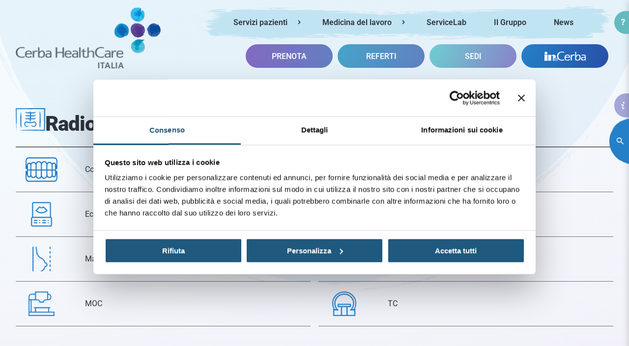

--- FILE ---
content_type: text/html; charset=utf-8
request_url: https://www.google.com/recaptcha/api2/anchor?ar=1&k=6LdBXHUjAAAAAI3vkNqUOdu3n2klsAce2yp_dsFM&co=aHR0cHM6Ly93d3cuY2VyYmFoZWFsdGhjYXJlLml0OjQ0Mw..&hl=en&v=PoyoqOPhxBO7pBk68S4YbpHZ&size=invisible&anchor-ms=20000&execute-ms=30000&cb=pspqfu73b23w
body_size: 48718
content:
<!DOCTYPE HTML><html dir="ltr" lang="en"><head><meta http-equiv="Content-Type" content="text/html; charset=UTF-8">
<meta http-equiv="X-UA-Compatible" content="IE=edge">
<title>reCAPTCHA</title>
<style type="text/css">
/* cyrillic-ext */
@font-face {
  font-family: 'Roboto';
  font-style: normal;
  font-weight: 400;
  font-stretch: 100%;
  src: url(//fonts.gstatic.com/s/roboto/v48/KFO7CnqEu92Fr1ME7kSn66aGLdTylUAMa3GUBHMdazTgWw.woff2) format('woff2');
  unicode-range: U+0460-052F, U+1C80-1C8A, U+20B4, U+2DE0-2DFF, U+A640-A69F, U+FE2E-FE2F;
}
/* cyrillic */
@font-face {
  font-family: 'Roboto';
  font-style: normal;
  font-weight: 400;
  font-stretch: 100%;
  src: url(//fonts.gstatic.com/s/roboto/v48/KFO7CnqEu92Fr1ME7kSn66aGLdTylUAMa3iUBHMdazTgWw.woff2) format('woff2');
  unicode-range: U+0301, U+0400-045F, U+0490-0491, U+04B0-04B1, U+2116;
}
/* greek-ext */
@font-face {
  font-family: 'Roboto';
  font-style: normal;
  font-weight: 400;
  font-stretch: 100%;
  src: url(//fonts.gstatic.com/s/roboto/v48/KFO7CnqEu92Fr1ME7kSn66aGLdTylUAMa3CUBHMdazTgWw.woff2) format('woff2');
  unicode-range: U+1F00-1FFF;
}
/* greek */
@font-face {
  font-family: 'Roboto';
  font-style: normal;
  font-weight: 400;
  font-stretch: 100%;
  src: url(//fonts.gstatic.com/s/roboto/v48/KFO7CnqEu92Fr1ME7kSn66aGLdTylUAMa3-UBHMdazTgWw.woff2) format('woff2');
  unicode-range: U+0370-0377, U+037A-037F, U+0384-038A, U+038C, U+038E-03A1, U+03A3-03FF;
}
/* math */
@font-face {
  font-family: 'Roboto';
  font-style: normal;
  font-weight: 400;
  font-stretch: 100%;
  src: url(//fonts.gstatic.com/s/roboto/v48/KFO7CnqEu92Fr1ME7kSn66aGLdTylUAMawCUBHMdazTgWw.woff2) format('woff2');
  unicode-range: U+0302-0303, U+0305, U+0307-0308, U+0310, U+0312, U+0315, U+031A, U+0326-0327, U+032C, U+032F-0330, U+0332-0333, U+0338, U+033A, U+0346, U+034D, U+0391-03A1, U+03A3-03A9, U+03B1-03C9, U+03D1, U+03D5-03D6, U+03F0-03F1, U+03F4-03F5, U+2016-2017, U+2034-2038, U+203C, U+2040, U+2043, U+2047, U+2050, U+2057, U+205F, U+2070-2071, U+2074-208E, U+2090-209C, U+20D0-20DC, U+20E1, U+20E5-20EF, U+2100-2112, U+2114-2115, U+2117-2121, U+2123-214F, U+2190, U+2192, U+2194-21AE, U+21B0-21E5, U+21F1-21F2, U+21F4-2211, U+2213-2214, U+2216-22FF, U+2308-230B, U+2310, U+2319, U+231C-2321, U+2336-237A, U+237C, U+2395, U+239B-23B7, U+23D0, U+23DC-23E1, U+2474-2475, U+25AF, U+25B3, U+25B7, U+25BD, U+25C1, U+25CA, U+25CC, U+25FB, U+266D-266F, U+27C0-27FF, U+2900-2AFF, U+2B0E-2B11, U+2B30-2B4C, U+2BFE, U+3030, U+FF5B, U+FF5D, U+1D400-1D7FF, U+1EE00-1EEFF;
}
/* symbols */
@font-face {
  font-family: 'Roboto';
  font-style: normal;
  font-weight: 400;
  font-stretch: 100%;
  src: url(//fonts.gstatic.com/s/roboto/v48/KFO7CnqEu92Fr1ME7kSn66aGLdTylUAMaxKUBHMdazTgWw.woff2) format('woff2');
  unicode-range: U+0001-000C, U+000E-001F, U+007F-009F, U+20DD-20E0, U+20E2-20E4, U+2150-218F, U+2190, U+2192, U+2194-2199, U+21AF, U+21E6-21F0, U+21F3, U+2218-2219, U+2299, U+22C4-22C6, U+2300-243F, U+2440-244A, U+2460-24FF, U+25A0-27BF, U+2800-28FF, U+2921-2922, U+2981, U+29BF, U+29EB, U+2B00-2BFF, U+4DC0-4DFF, U+FFF9-FFFB, U+10140-1018E, U+10190-1019C, U+101A0, U+101D0-101FD, U+102E0-102FB, U+10E60-10E7E, U+1D2C0-1D2D3, U+1D2E0-1D37F, U+1F000-1F0FF, U+1F100-1F1AD, U+1F1E6-1F1FF, U+1F30D-1F30F, U+1F315, U+1F31C, U+1F31E, U+1F320-1F32C, U+1F336, U+1F378, U+1F37D, U+1F382, U+1F393-1F39F, U+1F3A7-1F3A8, U+1F3AC-1F3AF, U+1F3C2, U+1F3C4-1F3C6, U+1F3CA-1F3CE, U+1F3D4-1F3E0, U+1F3ED, U+1F3F1-1F3F3, U+1F3F5-1F3F7, U+1F408, U+1F415, U+1F41F, U+1F426, U+1F43F, U+1F441-1F442, U+1F444, U+1F446-1F449, U+1F44C-1F44E, U+1F453, U+1F46A, U+1F47D, U+1F4A3, U+1F4B0, U+1F4B3, U+1F4B9, U+1F4BB, U+1F4BF, U+1F4C8-1F4CB, U+1F4D6, U+1F4DA, U+1F4DF, U+1F4E3-1F4E6, U+1F4EA-1F4ED, U+1F4F7, U+1F4F9-1F4FB, U+1F4FD-1F4FE, U+1F503, U+1F507-1F50B, U+1F50D, U+1F512-1F513, U+1F53E-1F54A, U+1F54F-1F5FA, U+1F610, U+1F650-1F67F, U+1F687, U+1F68D, U+1F691, U+1F694, U+1F698, U+1F6AD, U+1F6B2, U+1F6B9-1F6BA, U+1F6BC, U+1F6C6-1F6CF, U+1F6D3-1F6D7, U+1F6E0-1F6EA, U+1F6F0-1F6F3, U+1F6F7-1F6FC, U+1F700-1F7FF, U+1F800-1F80B, U+1F810-1F847, U+1F850-1F859, U+1F860-1F887, U+1F890-1F8AD, U+1F8B0-1F8BB, U+1F8C0-1F8C1, U+1F900-1F90B, U+1F93B, U+1F946, U+1F984, U+1F996, U+1F9E9, U+1FA00-1FA6F, U+1FA70-1FA7C, U+1FA80-1FA89, U+1FA8F-1FAC6, U+1FACE-1FADC, U+1FADF-1FAE9, U+1FAF0-1FAF8, U+1FB00-1FBFF;
}
/* vietnamese */
@font-face {
  font-family: 'Roboto';
  font-style: normal;
  font-weight: 400;
  font-stretch: 100%;
  src: url(//fonts.gstatic.com/s/roboto/v48/KFO7CnqEu92Fr1ME7kSn66aGLdTylUAMa3OUBHMdazTgWw.woff2) format('woff2');
  unicode-range: U+0102-0103, U+0110-0111, U+0128-0129, U+0168-0169, U+01A0-01A1, U+01AF-01B0, U+0300-0301, U+0303-0304, U+0308-0309, U+0323, U+0329, U+1EA0-1EF9, U+20AB;
}
/* latin-ext */
@font-face {
  font-family: 'Roboto';
  font-style: normal;
  font-weight: 400;
  font-stretch: 100%;
  src: url(//fonts.gstatic.com/s/roboto/v48/KFO7CnqEu92Fr1ME7kSn66aGLdTylUAMa3KUBHMdazTgWw.woff2) format('woff2');
  unicode-range: U+0100-02BA, U+02BD-02C5, U+02C7-02CC, U+02CE-02D7, U+02DD-02FF, U+0304, U+0308, U+0329, U+1D00-1DBF, U+1E00-1E9F, U+1EF2-1EFF, U+2020, U+20A0-20AB, U+20AD-20C0, U+2113, U+2C60-2C7F, U+A720-A7FF;
}
/* latin */
@font-face {
  font-family: 'Roboto';
  font-style: normal;
  font-weight: 400;
  font-stretch: 100%;
  src: url(//fonts.gstatic.com/s/roboto/v48/KFO7CnqEu92Fr1ME7kSn66aGLdTylUAMa3yUBHMdazQ.woff2) format('woff2');
  unicode-range: U+0000-00FF, U+0131, U+0152-0153, U+02BB-02BC, U+02C6, U+02DA, U+02DC, U+0304, U+0308, U+0329, U+2000-206F, U+20AC, U+2122, U+2191, U+2193, U+2212, U+2215, U+FEFF, U+FFFD;
}
/* cyrillic-ext */
@font-face {
  font-family: 'Roboto';
  font-style: normal;
  font-weight: 500;
  font-stretch: 100%;
  src: url(//fonts.gstatic.com/s/roboto/v48/KFO7CnqEu92Fr1ME7kSn66aGLdTylUAMa3GUBHMdazTgWw.woff2) format('woff2');
  unicode-range: U+0460-052F, U+1C80-1C8A, U+20B4, U+2DE0-2DFF, U+A640-A69F, U+FE2E-FE2F;
}
/* cyrillic */
@font-face {
  font-family: 'Roboto';
  font-style: normal;
  font-weight: 500;
  font-stretch: 100%;
  src: url(//fonts.gstatic.com/s/roboto/v48/KFO7CnqEu92Fr1ME7kSn66aGLdTylUAMa3iUBHMdazTgWw.woff2) format('woff2');
  unicode-range: U+0301, U+0400-045F, U+0490-0491, U+04B0-04B1, U+2116;
}
/* greek-ext */
@font-face {
  font-family: 'Roboto';
  font-style: normal;
  font-weight: 500;
  font-stretch: 100%;
  src: url(//fonts.gstatic.com/s/roboto/v48/KFO7CnqEu92Fr1ME7kSn66aGLdTylUAMa3CUBHMdazTgWw.woff2) format('woff2');
  unicode-range: U+1F00-1FFF;
}
/* greek */
@font-face {
  font-family: 'Roboto';
  font-style: normal;
  font-weight: 500;
  font-stretch: 100%;
  src: url(//fonts.gstatic.com/s/roboto/v48/KFO7CnqEu92Fr1ME7kSn66aGLdTylUAMa3-UBHMdazTgWw.woff2) format('woff2');
  unicode-range: U+0370-0377, U+037A-037F, U+0384-038A, U+038C, U+038E-03A1, U+03A3-03FF;
}
/* math */
@font-face {
  font-family: 'Roboto';
  font-style: normal;
  font-weight: 500;
  font-stretch: 100%;
  src: url(//fonts.gstatic.com/s/roboto/v48/KFO7CnqEu92Fr1ME7kSn66aGLdTylUAMawCUBHMdazTgWw.woff2) format('woff2');
  unicode-range: U+0302-0303, U+0305, U+0307-0308, U+0310, U+0312, U+0315, U+031A, U+0326-0327, U+032C, U+032F-0330, U+0332-0333, U+0338, U+033A, U+0346, U+034D, U+0391-03A1, U+03A3-03A9, U+03B1-03C9, U+03D1, U+03D5-03D6, U+03F0-03F1, U+03F4-03F5, U+2016-2017, U+2034-2038, U+203C, U+2040, U+2043, U+2047, U+2050, U+2057, U+205F, U+2070-2071, U+2074-208E, U+2090-209C, U+20D0-20DC, U+20E1, U+20E5-20EF, U+2100-2112, U+2114-2115, U+2117-2121, U+2123-214F, U+2190, U+2192, U+2194-21AE, U+21B0-21E5, U+21F1-21F2, U+21F4-2211, U+2213-2214, U+2216-22FF, U+2308-230B, U+2310, U+2319, U+231C-2321, U+2336-237A, U+237C, U+2395, U+239B-23B7, U+23D0, U+23DC-23E1, U+2474-2475, U+25AF, U+25B3, U+25B7, U+25BD, U+25C1, U+25CA, U+25CC, U+25FB, U+266D-266F, U+27C0-27FF, U+2900-2AFF, U+2B0E-2B11, U+2B30-2B4C, U+2BFE, U+3030, U+FF5B, U+FF5D, U+1D400-1D7FF, U+1EE00-1EEFF;
}
/* symbols */
@font-face {
  font-family: 'Roboto';
  font-style: normal;
  font-weight: 500;
  font-stretch: 100%;
  src: url(//fonts.gstatic.com/s/roboto/v48/KFO7CnqEu92Fr1ME7kSn66aGLdTylUAMaxKUBHMdazTgWw.woff2) format('woff2');
  unicode-range: U+0001-000C, U+000E-001F, U+007F-009F, U+20DD-20E0, U+20E2-20E4, U+2150-218F, U+2190, U+2192, U+2194-2199, U+21AF, U+21E6-21F0, U+21F3, U+2218-2219, U+2299, U+22C4-22C6, U+2300-243F, U+2440-244A, U+2460-24FF, U+25A0-27BF, U+2800-28FF, U+2921-2922, U+2981, U+29BF, U+29EB, U+2B00-2BFF, U+4DC0-4DFF, U+FFF9-FFFB, U+10140-1018E, U+10190-1019C, U+101A0, U+101D0-101FD, U+102E0-102FB, U+10E60-10E7E, U+1D2C0-1D2D3, U+1D2E0-1D37F, U+1F000-1F0FF, U+1F100-1F1AD, U+1F1E6-1F1FF, U+1F30D-1F30F, U+1F315, U+1F31C, U+1F31E, U+1F320-1F32C, U+1F336, U+1F378, U+1F37D, U+1F382, U+1F393-1F39F, U+1F3A7-1F3A8, U+1F3AC-1F3AF, U+1F3C2, U+1F3C4-1F3C6, U+1F3CA-1F3CE, U+1F3D4-1F3E0, U+1F3ED, U+1F3F1-1F3F3, U+1F3F5-1F3F7, U+1F408, U+1F415, U+1F41F, U+1F426, U+1F43F, U+1F441-1F442, U+1F444, U+1F446-1F449, U+1F44C-1F44E, U+1F453, U+1F46A, U+1F47D, U+1F4A3, U+1F4B0, U+1F4B3, U+1F4B9, U+1F4BB, U+1F4BF, U+1F4C8-1F4CB, U+1F4D6, U+1F4DA, U+1F4DF, U+1F4E3-1F4E6, U+1F4EA-1F4ED, U+1F4F7, U+1F4F9-1F4FB, U+1F4FD-1F4FE, U+1F503, U+1F507-1F50B, U+1F50D, U+1F512-1F513, U+1F53E-1F54A, U+1F54F-1F5FA, U+1F610, U+1F650-1F67F, U+1F687, U+1F68D, U+1F691, U+1F694, U+1F698, U+1F6AD, U+1F6B2, U+1F6B9-1F6BA, U+1F6BC, U+1F6C6-1F6CF, U+1F6D3-1F6D7, U+1F6E0-1F6EA, U+1F6F0-1F6F3, U+1F6F7-1F6FC, U+1F700-1F7FF, U+1F800-1F80B, U+1F810-1F847, U+1F850-1F859, U+1F860-1F887, U+1F890-1F8AD, U+1F8B0-1F8BB, U+1F8C0-1F8C1, U+1F900-1F90B, U+1F93B, U+1F946, U+1F984, U+1F996, U+1F9E9, U+1FA00-1FA6F, U+1FA70-1FA7C, U+1FA80-1FA89, U+1FA8F-1FAC6, U+1FACE-1FADC, U+1FADF-1FAE9, U+1FAF0-1FAF8, U+1FB00-1FBFF;
}
/* vietnamese */
@font-face {
  font-family: 'Roboto';
  font-style: normal;
  font-weight: 500;
  font-stretch: 100%;
  src: url(//fonts.gstatic.com/s/roboto/v48/KFO7CnqEu92Fr1ME7kSn66aGLdTylUAMa3OUBHMdazTgWw.woff2) format('woff2');
  unicode-range: U+0102-0103, U+0110-0111, U+0128-0129, U+0168-0169, U+01A0-01A1, U+01AF-01B0, U+0300-0301, U+0303-0304, U+0308-0309, U+0323, U+0329, U+1EA0-1EF9, U+20AB;
}
/* latin-ext */
@font-face {
  font-family: 'Roboto';
  font-style: normal;
  font-weight: 500;
  font-stretch: 100%;
  src: url(//fonts.gstatic.com/s/roboto/v48/KFO7CnqEu92Fr1ME7kSn66aGLdTylUAMa3KUBHMdazTgWw.woff2) format('woff2');
  unicode-range: U+0100-02BA, U+02BD-02C5, U+02C7-02CC, U+02CE-02D7, U+02DD-02FF, U+0304, U+0308, U+0329, U+1D00-1DBF, U+1E00-1E9F, U+1EF2-1EFF, U+2020, U+20A0-20AB, U+20AD-20C0, U+2113, U+2C60-2C7F, U+A720-A7FF;
}
/* latin */
@font-face {
  font-family: 'Roboto';
  font-style: normal;
  font-weight: 500;
  font-stretch: 100%;
  src: url(//fonts.gstatic.com/s/roboto/v48/KFO7CnqEu92Fr1ME7kSn66aGLdTylUAMa3yUBHMdazQ.woff2) format('woff2');
  unicode-range: U+0000-00FF, U+0131, U+0152-0153, U+02BB-02BC, U+02C6, U+02DA, U+02DC, U+0304, U+0308, U+0329, U+2000-206F, U+20AC, U+2122, U+2191, U+2193, U+2212, U+2215, U+FEFF, U+FFFD;
}
/* cyrillic-ext */
@font-face {
  font-family: 'Roboto';
  font-style: normal;
  font-weight: 900;
  font-stretch: 100%;
  src: url(//fonts.gstatic.com/s/roboto/v48/KFO7CnqEu92Fr1ME7kSn66aGLdTylUAMa3GUBHMdazTgWw.woff2) format('woff2');
  unicode-range: U+0460-052F, U+1C80-1C8A, U+20B4, U+2DE0-2DFF, U+A640-A69F, U+FE2E-FE2F;
}
/* cyrillic */
@font-face {
  font-family: 'Roboto';
  font-style: normal;
  font-weight: 900;
  font-stretch: 100%;
  src: url(//fonts.gstatic.com/s/roboto/v48/KFO7CnqEu92Fr1ME7kSn66aGLdTylUAMa3iUBHMdazTgWw.woff2) format('woff2');
  unicode-range: U+0301, U+0400-045F, U+0490-0491, U+04B0-04B1, U+2116;
}
/* greek-ext */
@font-face {
  font-family: 'Roboto';
  font-style: normal;
  font-weight: 900;
  font-stretch: 100%;
  src: url(//fonts.gstatic.com/s/roboto/v48/KFO7CnqEu92Fr1ME7kSn66aGLdTylUAMa3CUBHMdazTgWw.woff2) format('woff2');
  unicode-range: U+1F00-1FFF;
}
/* greek */
@font-face {
  font-family: 'Roboto';
  font-style: normal;
  font-weight: 900;
  font-stretch: 100%;
  src: url(//fonts.gstatic.com/s/roboto/v48/KFO7CnqEu92Fr1ME7kSn66aGLdTylUAMa3-UBHMdazTgWw.woff2) format('woff2');
  unicode-range: U+0370-0377, U+037A-037F, U+0384-038A, U+038C, U+038E-03A1, U+03A3-03FF;
}
/* math */
@font-face {
  font-family: 'Roboto';
  font-style: normal;
  font-weight: 900;
  font-stretch: 100%;
  src: url(//fonts.gstatic.com/s/roboto/v48/KFO7CnqEu92Fr1ME7kSn66aGLdTylUAMawCUBHMdazTgWw.woff2) format('woff2');
  unicode-range: U+0302-0303, U+0305, U+0307-0308, U+0310, U+0312, U+0315, U+031A, U+0326-0327, U+032C, U+032F-0330, U+0332-0333, U+0338, U+033A, U+0346, U+034D, U+0391-03A1, U+03A3-03A9, U+03B1-03C9, U+03D1, U+03D5-03D6, U+03F0-03F1, U+03F4-03F5, U+2016-2017, U+2034-2038, U+203C, U+2040, U+2043, U+2047, U+2050, U+2057, U+205F, U+2070-2071, U+2074-208E, U+2090-209C, U+20D0-20DC, U+20E1, U+20E5-20EF, U+2100-2112, U+2114-2115, U+2117-2121, U+2123-214F, U+2190, U+2192, U+2194-21AE, U+21B0-21E5, U+21F1-21F2, U+21F4-2211, U+2213-2214, U+2216-22FF, U+2308-230B, U+2310, U+2319, U+231C-2321, U+2336-237A, U+237C, U+2395, U+239B-23B7, U+23D0, U+23DC-23E1, U+2474-2475, U+25AF, U+25B3, U+25B7, U+25BD, U+25C1, U+25CA, U+25CC, U+25FB, U+266D-266F, U+27C0-27FF, U+2900-2AFF, U+2B0E-2B11, U+2B30-2B4C, U+2BFE, U+3030, U+FF5B, U+FF5D, U+1D400-1D7FF, U+1EE00-1EEFF;
}
/* symbols */
@font-face {
  font-family: 'Roboto';
  font-style: normal;
  font-weight: 900;
  font-stretch: 100%;
  src: url(//fonts.gstatic.com/s/roboto/v48/KFO7CnqEu92Fr1ME7kSn66aGLdTylUAMaxKUBHMdazTgWw.woff2) format('woff2');
  unicode-range: U+0001-000C, U+000E-001F, U+007F-009F, U+20DD-20E0, U+20E2-20E4, U+2150-218F, U+2190, U+2192, U+2194-2199, U+21AF, U+21E6-21F0, U+21F3, U+2218-2219, U+2299, U+22C4-22C6, U+2300-243F, U+2440-244A, U+2460-24FF, U+25A0-27BF, U+2800-28FF, U+2921-2922, U+2981, U+29BF, U+29EB, U+2B00-2BFF, U+4DC0-4DFF, U+FFF9-FFFB, U+10140-1018E, U+10190-1019C, U+101A0, U+101D0-101FD, U+102E0-102FB, U+10E60-10E7E, U+1D2C0-1D2D3, U+1D2E0-1D37F, U+1F000-1F0FF, U+1F100-1F1AD, U+1F1E6-1F1FF, U+1F30D-1F30F, U+1F315, U+1F31C, U+1F31E, U+1F320-1F32C, U+1F336, U+1F378, U+1F37D, U+1F382, U+1F393-1F39F, U+1F3A7-1F3A8, U+1F3AC-1F3AF, U+1F3C2, U+1F3C4-1F3C6, U+1F3CA-1F3CE, U+1F3D4-1F3E0, U+1F3ED, U+1F3F1-1F3F3, U+1F3F5-1F3F7, U+1F408, U+1F415, U+1F41F, U+1F426, U+1F43F, U+1F441-1F442, U+1F444, U+1F446-1F449, U+1F44C-1F44E, U+1F453, U+1F46A, U+1F47D, U+1F4A3, U+1F4B0, U+1F4B3, U+1F4B9, U+1F4BB, U+1F4BF, U+1F4C8-1F4CB, U+1F4D6, U+1F4DA, U+1F4DF, U+1F4E3-1F4E6, U+1F4EA-1F4ED, U+1F4F7, U+1F4F9-1F4FB, U+1F4FD-1F4FE, U+1F503, U+1F507-1F50B, U+1F50D, U+1F512-1F513, U+1F53E-1F54A, U+1F54F-1F5FA, U+1F610, U+1F650-1F67F, U+1F687, U+1F68D, U+1F691, U+1F694, U+1F698, U+1F6AD, U+1F6B2, U+1F6B9-1F6BA, U+1F6BC, U+1F6C6-1F6CF, U+1F6D3-1F6D7, U+1F6E0-1F6EA, U+1F6F0-1F6F3, U+1F6F7-1F6FC, U+1F700-1F7FF, U+1F800-1F80B, U+1F810-1F847, U+1F850-1F859, U+1F860-1F887, U+1F890-1F8AD, U+1F8B0-1F8BB, U+1F8C0-1F8C1, U+1F900-1F90B, U+1F93B, U+1F946, U+1F984, U+1F996, U+1F9E9, U+1FA00-1FA6F, U+1FA70-1FA7C, U+1FA80-1FA89, U+1FA8F-1FAC6, U+1FACE-1FADC, U+1FADF-1FAE9, U+1FAF0-1FAF8, U+1FB00-1FBFF;
}
/* vietnamese */
@font-face {
  font-family: 'Roboto';
  font-style: normal;
  font-weight: 900;
  font-stretch: 100%;
  src: url(//fonts.gstatic.com/s/roboto/v48/KFO7CnqEu92Fr1ME7kSn66aGLdTylUAMa3OUBHMdazTgWw.woff2) format('woff2');
  unicode-range: U+0102-0103, U+0110-0111, U+0128-0129, U+0168-0169, U+01A0-01A1, U+01AF-01B0, U+0300-0301, U+0303-0304, U+0308-0309, U+0323, U+0329, U+1EA0-1EF9, U+20AB;
}
/* latin-ext */
@font-face {
  font-family: 'Roboto';
  font-style: normal;
  font-weight: 900;
  font-stretch: 100%;
  src: url(//fonts.gstatic.com/s/roboto/v48/KFO7CnqEu92Fr1ME7kSn66aGLdTylUAMa3KUBHMdazTgWw.woff2) format('woff2');
  unicode-range: U+0100-02BA, U+02BD-02C5, U+02C7-02CC, U+02CE-02D7, U+02DD-02FF, U+0304, U+0308, U+0329, U+1D00-1DBF, U+1E00-1E9F, U+1EF2-1EFF, U+2020, U+20A0-20AB, U+20AD-20C0, U+2113, U+2C60-2C7F, U+A720-A7FF;
}
/* latin */
@font-face {
  font-family: 'Roboto';
  font-style: normal;
  font-weight: 900;
  font-stretch: 100%;
  src: url(//fonts.gstatic.com/s/roboto/v48/KFO7CnqEu92Fr1ME7kSn66aGLdTylUAMa3yUBHMdazQ.woff2) format('woff2');
  unicode-range: U+0000-00FF, U+0131, U+0152-0153, U+02BB-02BC, U+02C6, U+02DA, U+02DC, U+0304, U+0308, U+0329, U+2000-206F, U+20AC, U+2122, U+2191, U+2193, U+2212, U+2215, U+FEFF, U+FFFD;
}

</style>
<link rel="stylesheet" type="text/css" href="https://www.gstatic.com/recaptcha/releases/PoyoqOPhxBO7pBk68S4YbpHZ/styles__ltr.css">
<script nonce="mn3rtZ7u2vNsopqOg9vbQw" type="text/javascript">window['__recaptcha_api'] = 'https://www.google.com/recaptcha/api2/';</script>
<script type="text/javascript" src="https://www.gstatic.com/recaptcha/releases/PoyoqOPhxBO7pBk68S4YbpHZ/recaptcha__en.js" nonce="mn3rtZ7u2vNsopqOg9vbQw">
      
    </script></head>
<body><div id="rc-anchor-alert" class="rc-anchor-alert"></div>
<input type="hidden" id="recaptcha-token" value="[base64]">
<script type="text/javascript" nonce="mn3rtZ7u2vNsopqOg9vbQw">
      recaptcha.anchor.Main.init("[\x22ainput\x22,[\x22bgdata\x22,\x22\x22,\[base64]/[base64]/[base64]/ZyhXLGgpOnEoW04sMjEsbF0sVywwKSxoKSxmYWxzZSxmYWxzZSl9Y2F0Y2goayl7RygzNTgsVyk/[base64]/[base64]/[base64]/[base64]/[base64]/[base64]/[base64]/bmV3IEJbT10oRFswXSk6dz09Mj9uZXcgQltPXShEWzBdLERbMV0pOnc9PTM/bmV3IEJbT10oRFswXSxEWzFdLERbMl0pOnc9PTQ/[base64]/[base64]/[base64]/[base64]/[base64]\\u003d\x22,\[base64]\\u003d\x22,\x22FsOlw594DMO9w6wdwqxmdcOvCTHCrgsawpDDvsKQw5zDoXvCjXTCgAlNC8O4eMKqNh3DkcONw7R7w7woZzDCji7CjcK4wqjCoMKgwrbDvMKTwo/CkWrDhDQQNSfCnjx3w4fDuMO3EGkUKBJ7w7nCnMOZw5M5ecOoTcOlHH4UwrbDl8OMwojCtsKLXzjCvMKCw5x7w4PCrQc+NsKaw7hiJDPDrcOmK8O/[base64]/DswwOEcKpwq4oYmpUf8OTwqtSGyB4wokowrlHwp3DrMKQw6F3w6FCw6rChCpnasKlw7XCqsKLw4LDnzfCpcKxOXonw4cxDcKGw7FfDFXCj0PCtkYdwrXDnRzDo1zCr8KAXMOYwpl1wrLCg3HCvn3Dq8KCHjDDqMOdd8KGw4/Di3NzKHnCisOJbVTCs2hsw4HDrcKoXV/Ds8OZwow4wpIZMsKHOsK3d1XCrGzChB0hw4VQQk3CvMKZw7HCtcOzw7DCt8Ojw58lwpVMwp7CtsKTwqXCn8O/wq8Sw4XClTXCu3Z0w6TDjsKzw7zDvcOhwp/DlsKQM3PCnMKOaVMGJMKAMcKsJwvCusKFw41rw4/CtcOwwpHDihl4csKTE8K1wpjCs8KtORfCoBN7w6/Dp8KywpfDu8KSwocSw50YwrTDksO2w7TDgcK2BMK1TgPDu8KHAcKAQlvDl8KFOkDCmsOmV3TCkMKRWsO4ZMO0wrgaw7olwq11wrnDqjfChMOFacKIw63DtCzDghowNjHCqVEdXW3DqjfCkFbDvD/DtsKDw6dWw4jClsOUwr0Ww7grVk4jwoYmLsOpZMOWA8KdwoE9w4ENw7DCtQHDtMKkc8Kgw67CtcO6w7F6SmHCmyHCr8OIwpLDoSkgQjlVwr5KEMKdw55nTMOwwqxgwqBZdcONLwVlwr/DqsKUDMOtw7BHVjbCmw7CqzTCpn8/Sw/CpU3DvsOUYWEGw5Fowp/[base64]/DtSAofgRsbcKkw4xmbMObwpTCnATDuBhaacOiMzXCncKqwrHDhsK/wpvDl3NAJAgJewlSNMKdw4Z/[base64]/w4PCg37DosK/[base64]/DqcKcejjCoG/[base64]/CosKpwrLCssKIBAHDrXzDnwBgXzrCksOJwrsdSBtpw7/Cr3FkwoPCjMKHP8OewoU1woNawq14wq17wqPDmnHChFvDpwHDgC/ClS1bFMOvK8KhUmvDoAfDkC4fDcK/woPCp8KNw5A/QcOhKMOvwrXCmsKlAHPDmMO/wqMNwqtOw7bCosOLRmjCscKKIsOaw6rCqsK/wooEwpg8LxbDssKxU23Crg7CgUYRbG5PUcOlw4PCkWJrG0TDp8KLL8OaEsOePgAcc0QtPgfCpnrDqcKfw7bCu8K9wp5Jw5HDgxPCjxHCnzTCicO0w6vCucOQwpwUwrgOKx9RRml9w7HDr3rDkB3Cph/[base64]/[base64]/DcKWwozCvsKgbMKHXQXDh8OUwqnCvB/DqhTCr8KFwrzCuMOwfMOBwpLCgcOzaXvCszrCpQHDgsOcwq1rwrPDshICw7xfw6VSPMKIwqjDt1DCpMKpB8ObLCQHA8KYKgrCncOrLxBBEsK1EsKUw6ZAw4rCsRdfHcOdw7YJaTrDnsKyw5rDnsKmwpBuw7bCuWwtQcKrw7FXfnjDnsKfQ8KXwp/DucOtfsOrRMKBwoloUXFlw4jDr1tWb8OjwrzDrgAbfMOtwo9mwohfMTEQwqpxPSI2wrJ4w5syFB1FwqjDjsOKwrAVwqBlLgTCpsOcPCnDq8KILMO/wo3Dni0tcMKgwq1jw5sXw4hJwo4FMmzDqjfDlsOqFcOHw4UzQMKqwrLDkMOTwrMuw7woZRYvwrDDssOWBxVDYxHCqcK2w6Exwo4QBlktw63Dm8OawpLDkh/DicO5w4oBFcOyfn9FFStdw57DiCvDn8O4AcOVwpYQw6J9w6sbWX7CnBpaIWtYIWnCmzfDksOdwrs5wqrCr8OVZcOTwoB3w5bCimHCkjDCkS8vWisiWMOmL2MhwpnCrVM1KsOWw6okZH/DsntWw4MSw7Y2CCTDtgwQw7fDoMKjwrR6P8KNw60KU3nDpXtTP3hzwr/CsMKaZX8+w7DCqMKwwofCi8O9CcOawqHDvcKXw7Eiw7HDgsOpw7Y0wp3ChcK1w7zDnkJEw67CrwzDisKlGn3Cmg7DrznClxFmCcKOPUnDlDFgw5hgw6B9wpDDsV0SwoFVw7XDisKQw6JzwoDDpcKuNTdoPMKzdsOcRcKjwpXChV/[base64]/wp3DhzzDh2gZwqZ+SsKgbBRjwqTDusORZ10UXArDjMKyTiXCuyzCu8OCWMKFHzgKw5tlAMKZwp3CtipoAMOcPMKjEnvCvMOFwrhcw6XDokHDiMKqwqg5dA4/w6vDg8KywrtNw6V1JMO1UjhzwqLCncKeMG/[base64]/[base64]/CtMKtO8OzwpPCpsKBwr/[base64]/DrEAUdCHCigkUw4gowqLDuilfwqV+Nx92w4EHwpXDncKFw73DjRhowpQFFMKPw6EtE8KswqPCgMOyacK9w6UWWEIkw5LDk8OBTj3Dp8KHw6tNw6/DtGYzwp5jY8KNw7XCvcKpBcOJGnXCuSx8TXLCvMK8KCDDqBfDu8O7woLCtMOTw7hVFSPCtXfDowIjw7l2f8KUB8KXWnHDucK6wp4iwpR/eGnCoE3CrsKiHUpYIRN6Mk/CtcOcw5IrwojDtsKgw5guBCEiP1gzJ8O6DcKew653asKBw7wWwqpQw7TDhgXDogfCjMK7YlUiw5vCqQh4w57DuMK/w58Ww6N1CMKpwoQLN8KbwqY0w67DicOAZMKAw4/ChsOlRMKaLMKcVMOwLxjCtATDgxtuw6DCnh1wF3XDvMOOdcKywpFrwrYufcOhwqHDrsKjSx/Cg3Z9wq7Dgx3DggY1wohRwqXCnnM+MCYww7nCgRtAwp3Dg8K8w60Nwrs5w6/CrsKrYgQlFQTDr3BcHMO3C8OnKXbCssO/T2oowoDDlcKVw6TDgVzChMOWbUMawoIMwq3CunbCr8Okw7fCjsKtwp3Do8K1wrdORsKVBn5XwpoeSHVsw5IywobCpcOBw7VyB8KsacO4AsKACELCik7Dmh4gw43DqMO2YBI1AkLDmwwAPxzCssKCWzTCrBnDll/CgFg7w7xLdCjCtcOpSMKCw4jCrMKKw5vCilYEK8KmZCDDrsKmw7PCgiHCnCPCpcO9fcOcdsKNw6ZTwq7CuA5FLkhkw4BlwpgzAmVTIAVxw7JJw7lCw5/[base64]/Crk1dwqdsw60HI0RrBSzCnwfDmMKJQ8ObfzrCv8Krw4BtBR1nw73CoMKJXCPDjBFIw7XDjMK4wrTCjcKxG8OTfV1JGQhFwooFwrxgwpBkwojCqz/DnFnDoBBCw4DDjAwbw4puXlViw6TCmB7DtMKDSR4XIgzDoT3Cr8KmFlrCkcK7w7BQNBArw64fWcKGH8Krw4l4w7MyV8Oic8OZwox8wpDDvFDDn8KGw5Eyf8Kww6tIY2HCumlTOMOvTcKABsOCAcK+aWvDtAvDr0/[base64]/DlBfCrMOfwpbDvmVZF8OmUcOtw500F8KQw4dBVcKZwqfCkjtTVhM8ABXDlRFUwoseb2oTcQIHw5IywpDDqh5he8O9axvDvx7Ck1/Ct8KPbMK9w4REWjwdw6AVQA8GRsOhCDMlwo/DiXBjwqh2dMKIMA0xD8ONwqbClsOOwo7DmMOMa8OXw41ccMKHw43DmsO+wpTDt2skdTzDlmcPwp7DgmPDiDwDw4I0dMOPwr/DjcOcw6fClsOTT17DsScZw4bDqsOgb8OJw6YIw7jDq1rDhi3DoXfCkHtdQcKPTgHDuQVXw7jDuCIUwq5qw6saEXvCg8KqAMKkCsKxYMOUYcKSbsKMAygJBMOdXcOQV2kKw5TCiQ/ClFXCtT7Cs2LDtE9Aw4QGEsOTYn8kw5vDgS5lFmbCpkV2woLDjXPDkMKXw4bCp2Anwo/Cph45wqjCjcOAwojDoMKDDkvCs8O1PmNawq8SwoN/w7jDlVzCug3DrV9sBMKVwo0hLsK9woIfDkDDqMOgbyFWJcKVw7HDpijCnBI6E197w4jCtsO9JcOiw6howoAcwppdwqRCW8KKw5XDmMOuBwrDqsOwwqfCmsORMV3Dr8KywqDCuWzDk2XDpcOkQBQ/dcK2w4paw4/DlVzDmcOYO8KsTQbDv3DDn8O2Y8ODN2wUw6UcU8KVwpAbOMO0CCAEwo7CkMOBw6ZSwqs5W2/DnElmworDpMKBwqDDlMKowoN7BB3CmsKMdHAmwrXDrMKjBT00DsOAwrfCoifDlsOJfFMdwrnCkMKMF8OLZUbCrMONw4HDrcOiw7DDm0ggw7JCZQdww7RKVFECE2fDkMOSHHnComPDnkzDksOrBkfCvcKCNSnChF3CqlN5EsOFwonCtU7CpkEnJkHDqn/DpsKMwqRnB0gJT8O2UMKUw5HCo8OIOgTDizDDmMK8O8Obw4rDisKgcHbCi0/DgR1XwpTCqMO3EsKqcy87fmHCuMKDH8OcMcKqAnfCqcK3I8KyRCrDliHDqMOCJ8K/wqxswobClcORw6LDlDk8BFzCr0c0wpfCtMKEY8KfwqTDq0fCp8KEw6nCkMKZIxnCv8OmCFZiw7Y2Gl7CrsOIw7rDi8OGNkJMw6Ukw5LDiFRRw4dvVUTChRE9w4LDlFfDsR/DtsKgHgTDtcOTwojCgcKcw4oKEDRYwrBaTcKvPMOxL3vCl8OhwoLCg8OiYsOqwrgoC8OHwp/Cj8Orw6wqJcKVWsOddT3Co8OFwpE7wpBBwq/DhVrCsMOKw5PDvA7DlcKdw5zDssKfYMKiElRwwqzCpgg9LcOTwp3DtcOaw7HClsK4CsKfw5PDtMOhEcOPwo7CssKKwpfDnS01FXV2w7XCvAfDj2EAw5ktDRphwqUEbsOXwpIuwpTDiMKYFcKXG2FdU37Cq8OgMDJHSMKIwowwOcO+w7PDjWgVVsKnH8Oxw7/[base64]/CqS7Clm7Cg8Kww5VdUFdbNcKmwqjDvn7Dn8KwLDTDsV0WwqfCu8KDwq4zwqDCkMOhworDoTLDtl8UUW/Cjzg/LcKQUMORw5MdT8KSZsOLBUwDw47CssOiTiLCicOWwpx/SFfDl8O/[base64]/[base64]/DhVBqV8O4MsKkMjLClV/[base64]/[base64]/CpFZTOhTCrmLDhMKgGm7CmG8ZwpvCn8O+w67DnTrCs2M2w4XCjsOXwpkhwq/DhMO/[base64]/T1XCrxvClj3CmFTDnGbDhg4gwqfCrQHDmcKCw5nCrAvDsMOyKCAuwo1xwpV9wrHDl8O0ShxUwqAqwohic8OPa8Oda8K0WW5wDcK/CWjCiMO1UcO3LzobwrrCn8KswprDgcO/B1slwoUhCBvCtGfDsMObEcKWwovDmzXDvMOkw6pgwqEIwqFIwrJHw67CjC9Ew4IWNAN5wpnDosK7w73Cv8K6wqPDncKew5Y0ZHwubcKVw6kxTEFoTQQFagDDnsK9w5ZDKMOrwpw4V8K4BBfDjCLCqMKOw7/DpwUMw5vCu1IBBsKUworDuUN+RsOYQH3CqcKLw6vDmcKRDcO7Q8OawpfCqxLDih9CF27DssOhCsOzwq/CvnzCksKxw5dFw6vCrE/[base64]/DvMOfw6JhEn3Ch8OiAFNVOG0YD8OewptXwohiA3R4w69Aw4XCgMOpw4fDhMO6wpp9L8Kvw5dfw7PDhMKHw6R1a8OeagnDqsOjwqdJc8Kfw4DDgMO8VsKBw7xYwqhWwqdnwqfCnMKJw6Qiw6LCslPDqFs7wrfDrGzCpzZeCzXDpyTClsOkw7TCiijCmsKpw4/DuG/DlsOEJsOVw5HDjcKwVRdww5PDs8OhU27DulFOw6vDkTAOwo03C3TCqQFew7pNSgvDo0rDvk/DtwJIMHlPHsK4w4gBG8KlQnHDvMObw4vCssO9asOMP8KiwoDDjT/Ds8OZaGsJw4zDsDvDvcK9OcO4IcOiwrDDgcK8E8Kow4fCnMOGb8OKwrrCh8KRwo/CtcOQXTQBw5vDhQDCp8KHw4xDNcKvw41TTsOcKsO1JQbDpMOBJcO0f8ORwpFKQsKTwrvDjGpgwqJJAiwcFcOxTC/DuFwWAcOiQcOjw6DDrCjChUbDvEEcw5HCnj41wqvCkg5vJjXDkcO8w4J1w6ZFN2DCj0YXwqvCviUPFjjChMOfw57DmWxHf8KUw7Mhw7PCo8KFwqfDuMOaEcKCwpgmecOtF8KwM8OzLXhwwo3CvsKnMcKaJxpPU8KqFjnDhcODw6k8RBPCkk/CjxrCk8ONw7PDkyzCki3ClcOIwok/w5x8wrt7wpzClMKjwqXCnQ1Dw7x/QGvCg8KJwqJtH1xafV1LYU3DnsKIeAAQXARkJsO9CMOOScKTUhTCoMOBGQzCmMOQJsK1w7jDliBnEREUwp0NZMOTwqHCgDBlCsKUaS/DgsOvw7law7UgOcO7FB/DhzzDlQUwwrN4wonCvsKSw5rCuVEfOVFGX8OTKsOiJsOowrnDiCRAw77DnMO/bWgMe8OiZcOFwpnDu8OhCxfDrcOGw7c/w4IMTiXDr8KGOTnCuChgw4PCncO/[base64]/wrFSw5w6PMKpwpDDhsKywpgbZk/DnMOwOQwDAsKgasOjNyLDicO9KMKWMSBqZ8OKR37CvcOuw5/[base64]/Yn05wrR8RhENwoLCpHVMcsORwrDChl4SdV/DtBN2w6XCuR9tw7zDo8KvYiw4cSjDoAXDjhwrYR5iw75Dw4E9OsKfwpPCv8KTZQ4jwpZWQQ/CjMOHwr8BwpxUwp/Ci17CisKrJzLCghVUbcOJTwPDpSk5QMKJw503bVhIBcO6w6BIH8KlI8KyQyd+VA3CuMOnQ8Ked3XDvcKFGT7CjF/CphAewrfCgXgMVsOvwojDoH4iJT0vwqrCs8O0elVsO8OSCMKzw4PCr33DiMOBMMOzw6Vyw6XCj8ONw4zDkVvDq17DkMKGw6rCmFTCnUDDs8Kuw44cw65nwrFuCR0lw4XDs8Kow6gYwpvDu8K1dMOAwrlNAsOaw5VNGV7CuWFew7NbwpUBw5Enw5HCjsKtPF/CiTrDuVfCiQXDmMOVwoTCo8KPGcOGV8OoXnxbwpZiw7TCgUHDpsOnDcKnw4Vcw4rCmyAwJ2fClyXCnnhfwrLDpGgYOy7CpsKVFDQWw5lLScOaHE/[base64]/CmznDncK9w7NAwqoAwp/DvRDDiRM2wqXCksKAwqdVJsKRU8O3MSbCqMK9HGoPwrRIKAkmdnHDmMKgw7QrN0lkE8K5wpvDkHTDjcKmw4VRw5JbwqrDgMORXE9sBMOeIhDDvTnDjMOOwrVQNCPCo8KET0TDjsKUw41Vw4BIwoNQJHLDq8ONMMOOeMK9Z2tvwrrDtHRIHw/CuXBIM8OkLyVxwqnCgsKOGk/[base64]/DsMO2wrlfacOswpDDqmYcQVbCuCXDt8O5wo0qwpfCjsOCwrDDtxLCr2DCgTjCl8Ofwql2wrlnZMKbwoR8ZhsyWMK4LkRXB8KPw5FQw5nCnFDDimXCii7DhcOvwo7CsTvDncKNwozDqUzDgcObw5/Cgxwaw44Sw6B7w4ILeWtXEcKGw7AOw6DDiMOiwpTDuMKSe2TCs8KWOwkqWMKfT8O2aMK7w5dcGMKpwoU3AkLDm8K+woLDhGl4wrrCoSbDpjjDvhQpBzF1wqDCiQrChMKcVcK4wo89JsO/NcKNwpzCmBZkSWpsGsKWw5s+wpNDwphUw4TDkT3CusOuw61xw4vCgkRPw48gcMKVMkfCqMOuwoLDoRDChcKRwqbCh1xIwq5Ew40YwpB7wrM3AMKAKn/[base64]/Cu1/[base64]/CsE8Nw4oWw5jDvsKQcH1DNnHCtcOdwqPDhsK5XcOndMKjKsK4WMKGFsOccgnCuQhoIMKqwp/DisKzwq7CnUApEsKVwpfDmcONWUgZwo/DgsOiZF/CpCoiUzPCsy8Ic8OiXyDDtSoCfH3Cj8K5QSnCu0ESw6x+AsO8IMKGw4vCpsKLwppbwr3DjjbCnsKzwo7DqEkqw7PDosK/wpkHwqkhEMOTwowvAsOZVEMdwpLCk8Ofw6AUwq00w4XDjcKwY8O8ScOKRcK3XcKtw5UPKhfDvW/DrsK/[base64]/w5ZTccOkwq5fBG9WGRzDuHLCtXl9WsK5w6h5fcONwoAsQy3CknE7w5HDpcKTPcK2WMKLe8OhwrLDmsKQw491w4RsfMOyd2nDhk1vwqLDoD/[base64]/CpGLDoT7CrTciw75qw5DClVbCiCBidsO0UyEpw6PChcK8GkLClhTCi8OUw7wlwotJw7IiaBvCmzbCrMKSw7Q6wr8AalMIw4UANcONZsObQsKxwoRAw5jDmS8Ew5rDu8O3XgLCm8KSw7tkwoLCusKgF8Ooe1zChg3DnCXCoUvCph/[base64]/ChSbCulkEwqfDpsOUw6/CpMKpXMKtbQQIwrgQw4wVf8Krw5VIJyhaw7RTegwaMMORw4vDr8OvasOLwpDDlw3DuDLCuTzCrhlSWMKIw7UkwplVw5gkwrYEwo3CvCbDqnJhOTtjZxrDuMOxa8OiZEPCp8KPw6pCAAd/KsOEwpQ7LVkqwpl1Z8O0wrMjIR3Cs0jCssKCw50WS8KebsOuwpzCrsKywpI5DMKiWsOFfMKEw5sLWsOyNTE8CsKULxfDlcOAw4lBO8OJFwrDv8KBwqzDg8KMw6ZmXWheOhAdw5rCmyAhw5ozOU/DmhnCmcKTOsOowonDrl8ZP1/CmE3Cl17CtMOtB8Ouw5vDqCbChBPDlcO/[base64]/w6NNw6JHw4QSwqd3awlSV1nDpMKDwqoQZHzDnsOXRsKgw6zDs8O2X8KWbjDDvmLCugcHwq/[base64]/[base64]/CrUvDmUoiw7RKwoTCu8Kcw6nDqmUcS8OUwq3Dh8KBZsKIwoHCpMKmwpTCgGZ8wpNDwohywqQBw7bCjW5ew7h+LWbDtsO8Bj3CmkzDncOvPMODwpYAw5QkZMOPw4XDtMOaEUvCtiUsGSTDiz1bwr09w6PDg2gnMF/Crll9IsKfUERJw7JRVBJJwrrDtMKAL2dGwql2wqlCw6YoEsKtd8Obw4fCjsKlwo3CrsOXw6FiwqnCmy5uwo3DsSXCiMKpJCTCinTDgsOqLMOrBigaw48ow4lRO3bDlwRnw5sZw6duWVAJfsK/O8OjYsKmPMOdw4pqw5DCtcOEA2/CjCAcwpsBEsKDw43Dm0R8UmzDskXDjGlGw4/[base64]/DrMKMSDPDjMO2wqbCusKYSxNzE8KuwqbDpkouSBVjwqk8XF3DqHTDnxd/bsK5w40lw4XCuGvDqFXCpSfDuUHCkm3Dh8K4S8KMSQsyw6obMxh6wpUAw4ASCcKkbQc2fQYzOgxUwrjCm0rCjFnCvcOawqI4w7p6wq/DnMKpw58vesOwwprCuMOTAALDnW7DscK3w6MpwowtwocUTG/Dtl1dwrgOLUfCscO5L8OJWX7ClHMzJ8Okwrgadn0gNcOBw4TCt3oswoTDu8Ofw4rChsOnTQNUScKMwr3CoMOxDzrCkcOOwrPCnjTDocOTwq/CmsKQwrNKKC/CvMKBR8KmUSfChsKUwpnCkwIdwpfDkA8kwoDCqCFqwoXCpMKOwpV1w7oCw7TDisKAXcOcwp3DsyJgw5I2wqoiw6DDrcKvw7Umw7NhKsK/J2bDlALDusO6w50Zw7o6w5lhwokaUyZKU8KGGMKewp0EMELCtDTDmcONVnI0D8OuCEx8w58/w7jCisO8w5/CncOwAcKQVsOQFVrDm8K1D8KAw7/Ch8KMXsKvw6bCu3bDqCzDuCrDuWkvKcKxRMOZUyLCgsK2AlFYw6DDpCPDjVQqwpjCv8Kaw4AAw67CrsOaScOJZ8KUNsKFwp8VOX3Cl0sfIQjCssOdZxclC8KAwpwawoo1bMONw5lMwq0IwrhIQsO7O8K9w59GViY/wolGwrfCjMOcW8OVahvCksOqw5duw7zDksKJUsOXw4vDvsOhwp48w5XCqMO/B2jDlkcFwpbDpMO6U21lc8OmBWDDscKZw7lFw6XDi8Otwp8XwqPCp35Sw6tewos8wrYkcz/CjG/CkGDCkHHCr8OZc2nCl09Se8K1UzvCoMOZw6UOOjNKU1BhGsOkw7DDosO8HXrDiyEUMCg0I3rDqBUIbAZhUisuesKiC27DicOBL8KhwrfDs8KiWWUubgnCj8OEWMKFw7TDskjDs0PDvcOJwpHCkydODcKYwqTCvBTCmmzCh8KewpjDmcOdbG1xNC/DiQZIdAcHcMK+wpHCnU5nURBjeSnCjcKCbsOaP8OBCsKQfMOmwqd2aQPDj8OAWXjDoMKlw4EqF8Kdw4dQwpfCp2kAwpzCsUwqOMOVacOrUMOhaH7CsVXDlyVBwq/DhQ3CuhsqB3bDkMKoO8OscDbDhEUlMsKXwrs1M0PCmSJQw7Juw6TCm8Kzwr0pQ0TCsU/ComIjwp7Diz8Ewp/[base64]/DrT86TMKhelsXw6PClFrDi8OjNWPCrmFZw4wTwo7CgsK+w4LCuMOmZX/CnFXCp8OTw5bDh8OLPcOFwr0Pw7bCh8K9BxEWcxlND8KRwq/[base64]/SzcoUcOzwrXDvlRmwoAUw7Qvw5QVwpfCh8KyGTTDvMKewoxrwr3DqE46w6JdOEwSQWbCjnXCph4nwrgyRMKuWFUtw5bCsMKTwq/Doy8NIsOgw78dFwl0w7rChMKtw7TDjMOQw5zDlsOdw5/[base64]/Ds15Nw6HDnMOxNSFew5YZG0/CmMKyw4LDggLCuyLDmGnDrcK2w6Vrw61Pw4zCrXbCvsOWQsKFw5Myd3YKw48xwr5cf3JURcKsw4hcwr7DhiUlw5rCg1rCgXTCiGhlwofCisO+w6/CtCM0wpFEw5g2E8OPwo3DlcOawrzCncKUbV8kwovCvsOyWTfDlcKlw60xw73DgcKkw6EVaUHDj8OSYDHCjMOXwrhDdwl0w4xyPcOnw7LCvMO+OGIcwroOcsO5wpJ/LTZDw7s9akPCssKGZRLDkFsqdsOMwqfCm8Ohw5/[base64]/Cs2sMw4LDn0NQw51uwrcnwqDCu04/OMO4wofDlVU6w4fCm0HCk8KjS0XDmcO7aWdQYlcjKcKjwoDDsVPCicOpw6vDvFPDm8OCYTTDlSQTwrslw5plwpnDlMK4wpYVPMKtYhLCkB/CjgnCljLDrHEVw6nDtsKmOwAQw4BDTMOxwpIMU8KvRXpbcsOqMcO1RsOrw5rCoGHCsUgcIsOYGzrCgcKuwpnDhWtKwrhBOMOhGcOnw6/CnBYtw43Cv2lyw53DtcOhwq7DrMKjwpbCgwnDohB1w6nCnTfDrMKGF0Y/[base64]/CgQrCnwfCnyBHwrrDqsKFwrNuM1B9w4DCjHzCi8KmDnkaw5JscMKZw6kWwq9Sw5jDiWrDkU1Bw6sMwrcLw67Dt8OIwqzDusOaw6okB8K1w6/[base64]/CkQHDicK6wqoSFcKKGyASwoIgwpAdJR/Cox0kw5Bkwpdnw7DDvHvCjFFuw6/[base64]/CjcONw6EZwpg3w4Vtw6oswp7DkMOfw5/[base64]/DiW/DpW1tw747JyTClRc2B8OgwpbDrFRbw5HCisOGWk50wrbDrsOUw43Cp8OcdA8LwpkZwp7DtjcnQkjDhSPChcKXwrDCrkUIEMK9XMKRwo3Ds3vDqVfChcKGfV4/w5A/DXHDmcKSX8K4w53CsG7CsMKdw78qQl57w5vCmMO5wrUkwoHDsXnCmCbDmEJpwrbDocKbwo/Dp8Kcw6rCgh8Mw7U3fcKZNzXCrDvDpBckwoEqe0ofCcOvwpxHGl0db2TCjATCg8K9Z8K9bWXCtQMww59nw5vCnkxtw583fj/Cq8OIwrJqw5HCscOhRFIww5XDicKmw7YDDcOSw54Dw4bDpsOhw6t6w5J0woHCocO7bVzCkRbCnMK9aWFAwrdxBFLDqsKcfMKvw6prw7VGw7/DiMKrw5ZIwqLCusOBw6jCl3R4Ui7CssKkwrvDpmhgw4Uzwp/CuEFmwpfCj0jDuMKXwr9mw4/DmsOgwrgQXMOdAMK/[base64]/OSkCBMKoWcOQwp3Dtjc3JMOPRsOOw6/CogPCnsOYdMOGCCDCjcO5KMKHw6xCRH0yNsKbA8KDwqXCoMK1woUwK8OwUMKew4REw6DDg8K8AUzDiE4JwoZwEktxw7jCiS/CrMONPHFowpclIlXDhsOVwq3ChsO1w7bCksKjwrbDg3YSwqDCvU7CvMKwwrolQRPDvMOpwpzCp8K8w6ZFwonDoEgpVETCnC/CoEwKaHrDhiQDwp3CvBMJHsOADlZRPMKvwpzDiMOmw47Dhlota8KgEcKqF8Kew54zAcOHHcK1wo7Cjl3CtcO0wqJHwoXCiRsZLlDCksOQw4NYHWQJw7ZUw58HUsK6w7TCkWISw5Y+HhzDrMKsw5Aew5/DhsKJcMKJfQR8NQ1kWMO6woHCqcKCHBhEwqVCw5vDkMOrwow1w5jDs34Tw4PCsGbCi0vCksO/[base64]/Ck8O7wrQRTzXCnFY7DBkRw54pw6dtwozDrgvDlUJGIxbDv8KaVwjDkXDDssKsO0bCjcKcw7PDusO7Cl4tKkZWfcOJw6oDWQXCrHAOw4HCglYLw4Ezw57Cs8OjLcOFwpLDvcKBJirCtMKjIMONwotswpnChsK6TkvCmGsiw7/ClkwHVcO6eGlVwpXCjMOYw7rCj8KNKF7DuyVhKcK6U8KeRcOIw7xpBDLDjsOZw5TDucOqwrnCo8KJwq8jKsK7woHDtcKuZyPCl8KgU8O0w4hawrfCvcORwqpYFsOhT8O6w6AKwpDCs8K+d3jDpsKYw4HDoHZew5MRWcKHwotuWyrDj8KaAF9Aw4vCkVN/[base64]/CnsK/fcKHV24KImvCrcK+w78GbsKdw4zCoz7CgMOYw6XDk8KVwqjDu8Ogw4zCkcKTw5Ilw45iw6jDjsKnaifDksKiEm1wwowgEho+w7vDgA7CpUvDjsOZw44zQFjCrix1w7TCi1zDpcOxN8KNYMKbfj/ChsKAVnbDiUkmSsKxYMO8w7Mkwph3MCskwrBlw6wWQsOoFcK8wrR4EsOow4rCpcKmAQpfw702w67DoDJ/wonDmsKCKBvCmMK1w5E4MsOTE8Ojwo3Dj8OgB8OLRSphwpQ2O8KTcMKvw6TDnQw+wo1lF2V0w6HDjcOEccK9wrNbw7/DocOAw5nCtSByKcKWbsOUDDrDonbCnsOPwr7Do8KVwqzDuMO6BHxkwpliRghwWMOrWA7Cn8Ode8OqSMKJw5zClnXCgyQSwoVdwptBw7/[base64]/CpRtyw6cqcWXCsknCs8Kiw4ZfCEQNw63CmMKBw7zChMOEODYAw6Irwo9MASBlSMKHWAHDoMOqw6zDpsK7wp3DlcKEwpTCkB3Cq8OBOATCsiQkOEhIwq/[base64]/[base64]/[base64]/QhbCtcK5w53CgSDDg8KsbirCssOILxwnwrIQw4PDljfDrmPDnsKvw40ZBkXCrXTDvcK/eMKAW8OwbcOeYzXDpW9Awp55R8OpGkw/[base64]/[base64]/[base64]/[base64]/CmcKZwojCvSzDgcOIcMKyNhrClxLDkkLDlMO2dwZJwqzCqsOWw4ZhC1Fuw4nCqErDmsK0JjHDpcObwrPCmsKgwozDncKtwo8yw7jCpEHDiH7Cul7DlcK+agvDjMK8D8OVTsOkJlhqw4bCoHrDng0Ew6/CgsOhwoBKCsKlPQBJHcKUw7FuwqHChMO1DMKJczpqwr3CsU3Dik88CDbCj8O1woA9woNKwpPCmirCv8ONf8KRwpM2OcKkXsKmw6/CpnQ5EcKAb3zChVLDiQs+H8O1w7TDmDw1XMKbw7xXEsO4H0vChMKHYcKyYMOVSD/[base64]/CiMONwrfCicO1OMOYwrVRSsOiwojCqsO2wqXCqsOpw6oaGsKAaMKVw5XDi8KXw5wfwpLDnsKpcik7NTRzw4RXS0U9w7c1w7cnAV/Cg8Ktw5pKwqlaYhzCr8OYayTCnQMYwpzCpMK+WwPDiAgowrXDnsKJw4PDqsKMwr0QwqhrB2wtM8O9wrHDhjzClUtodjbCoMOMT8OEwrzDv8Kjw6/[base64]/DpG7DrkbDhsKKBQZsPU4sRcKpwrzCn0BPAEM0w67CssK7GcOfw5UiV8OIIXICP1vCgsKhETbCjQlaR8K6w4nCrMKsF8KlGMOOLiPDncOZwp/DqQLDs2dTVcKiwqHDqMKLw79fw6MTw7zCg0HDuh1fIsKRwqbCvcKIDhRfUMKew45IwqbDmFXCvMOjbE8NwpAawpB5CcKqSQQeT8OkUcO9w5/CvwYuwp1qwrnDnGhdw586w6/CvMOuccOQwqvDghNOw5MaHxQsw4rDncKZw6rCicKtGQfCuTjCg8KtOzMqFSLDkcKYIsKFShM3Zx00CCDDvsODSSAXU2krwoTDqgHDisKzw7h7wrHClxcywp0Qwq5CBHvDs8OQUMOvw7rCoMOfUsKkVsK3bQU8YjVtFW9MwrjDpzXCmUB0ZRTDusKuF3nDn8K/[base64]/ekLCvcOSUTbCryLDqMOqOMKKFgnCisKwfmVKfk9/B8OWDiQXw4RRdMK+w6xnw53CnXI9wpjChMKSw7DDgMKYUcKiTSYwHhMvUQPDtcOlJ2NsEMO/VFvCqMOCw7zDtjdOw4PCrcKpXQUTw68uO8KjJsK5TG7DhMKpwrAcSRrDh8OGbsK4w7kiw4zDkTnCvwzDjxhQw7g+wpTDlMO0wrBKCnPDmsOgwo7DoA5Xw5vDoMKdKcOdw5zDqDTDocO9wpzCh8Ogwr3DgcOwwrvDlmzDq8O/w71eVz1Iw6XCmMOJw6zDsgg7PhHCpnlBc8KeL8Ogw6bDlcKtwrJmwqpMEcKHeg/CjinDiG/CgMKrHMOSw6Mxa8OiH8K9wpDCrsK5AMOMXcO1w67Dum5rU8KWcW/CsGbCrCfDkHgRwo48KW/[base64]/b8O7WynCssKKwod9ZGPCnHHDrW3Ds8KXwo3DosKpw5p5cGfCmSjCuWxtE8KDwq3DqXbDu1zCuj5gMsK0w6k2MRZVKsOtwoVPw6DDtcO2woZVwqTDn3owwqDChE/CpcK3wrkLeH/[base64]/DnsOPwo0/w4fClFJrFQ/DgMKMw7YLdcKAcmnCkBLDtVE9wp9dSA8QwpY4ZsKVKlXCtFDCvsK9w70uwoA8w4XDuEfDpcK1w6NRwqNSwrESwp46XXrCn8KhwoF0PMK/W8ORwoh8RSVYbh8fL8Kow798w6vCgFYcwpvDmUM+YMKYfsK0aMKEI8KDw6wISsOnw5Qvw5zDgw5/w7MTH8Kbw5cFBz0AwoceL3HDuVlYwocgMMOXw7fCisKlE3dAw49dEQ3CkTPDs8KWw7JQwqBCw7fDvFrCtMOgwqXDo8O3WTAawrLCjl/Co8OmcXPDgcOZHsK/wp7CphTCtcOBFcOTCGfDvlJuwqrDvMKlVcOSwoLClsOtw5zCsTkNw5rClREwwqd3wrlEw5fCq8OfEjnDt1JaHCMVZClXacOcwqMMN8Osw7psw4TDvMKABMOiwrZxTCgHw6dKIBlQwpoTNcORGlkwwr/Do8OrwrUyc8Ola8Onw7vCk8KDwqxcw7bDiMKhMsKvwqTDo0TCjCkdUsOfOQHDrXvClx0TQGzDp8KKw7QKwplfSMOXEh7CmcKywpzDhMOmcxvDmsOXwoQBw402CUM0L8OidwRVwq/CrcOcQTE1GSBaA8KlFMO4AlPCnB0pBsKBOcOkTEQ6w73DjMKQbMOUwp1KdVnDllZ9b1/DkMOUw6TDqCTCngLDjk7CoMOwSC51UMOTciBpwoo8woTCucKkF8OMLcKiHSJVw7TCqFUTMcK6w5HCmsKLAsKPw5DDocO7bF85GsO5MsOcwrfCvVbDk8KBIWHCqMK7cHrCmsOnFG04woJ/w7gQwrbCl0vCqsOtw7IzZMOjIcOJPMK7UcOyTsOwd8KnBcKYwp0EwpAewqYbwqZ0csKXO2nCi8KATAoZRTcCKcOhWsO5PsKBwp9QQEbCtlDCj17DhcOMw6tgXTDDkcK8wqbDqMKe\x22],null,[\x22conf\x22,null,\x226LdBXHUjAAAAAI3vkNqUOdu3n2klsAce2yp_dsFM\x22,0,null,null,null,0,[21,125,63,73,95,87,41,43,42,83,102,105,109,121],[1017145,913],0,null,null,null,null,0,null,0,null,700,1,null,0,\[base64]/76lBhmnigkZhAoZnOKMAhnM8xEZ\x22,0,0,null,null,1,null,0,1,null,null,null,0],\x22https://www.cerbahealthcare.it:443\x22,null,[3,1,1],null,null,null,1,3600,[\x22https://www.google.com/intl/en/policies/privacy/\x22,\x22https://www.google.com/intl/en/policies/terms/\x22],\x22PBKZxPCsjEWvO8eqz6g2TnjyXGcJDI/+P01gDQcGJa0\\u003d\x22,1,0,null,1,1769115388395,0,0,[93,180,227],null,[253],\x22RC-IiDKtZlCcYRmBg\x22,null,null,null,null,null,\x220dAFcWeA4rE3j2btuVR9vltpaElJQ9q1J0uoAfSue9YtTeqdQX8isIbq6X6ZvOkIAPfIdyI7HRldZFEk1X5FCg4qJMjvkZgDos7A\x22,1769198188483]");
    </script></body></html>

--- FILE ---
content_type: text/css
request_url: https://www.cerbahealthcare.it/wp-content/themes/Divi-child/style.css?ver=4.27.5
body_size: 139
content:
/*
 Theme Name:     Divi Child
 Theme URI:     
 Description:    Divi Child Theme
 Author:         Link up
 Author URI:    
 Template:       Divi
 Version:        1.0.0
*/


/* =Theme customization starts here
------------------------------------------------------- */

--- FILE ---
content_type: text/css
request_url: https://www.cerbahealthcare.it/core/css/style.css?ver=3.0
body_size: 4942
content:
/*@import url('https://fonts.googleapis.com/css2?family=Roboto:wght@400;700;900&display=swap');*/
@font-face {
    font-family: 'Roboto';
    src: url('/core/fonts/roboto-100.woff2') format('woff2');
    font-weight: 100;
    font-style: normal;
    font-display: swap;
}

@font-face {
    font-family: 'Roboto';
    src: url('/core/fonts/roboto-200.woff2') format('woff2');
    font-weight: 200;
    font-style: normal;
    font-display: swap;
}

@font-face {
    font-family: 'Roboto';
    src: url('/core/fonts/roboto-300.woff2') format('woff2');
    font-weight: 300;
    font-style: normal;
    font-display: swap;
}

@font-face {
    font-family: 'Roboto';
    src: url('/core/fonts/roboto-400.woff2') format('woff2');
    font-weight: 400;
    font-style: normal;
    font-display: swap;
}

@font-face {
    font-family: 'Roboto';
    src: url('/core/fonts/roboto-500.woff2') format('woff2');
    font-weight: 500;
    font-style: normal;
    font-display: swap;
}

@font-face {
    font-family: 'Roboto';
    src: url('/core/fonts/roboto-500-italic.woff2') format('woff2');
    font-weight: 500;
    font-style: italic;
    font-display: swap;
}

@font-face {
    font-family: 'Roboto';
    src: url('/core/fonts/roboto-600.woff2') format('woff2');
    font-weight: 600;
    font-style: normal;
    font-display: swap;
}

@font-face {
    font-family: 'Roboto';
    src: url('/core/fonts/roboto-700.woff2') format('woff2');
    font-weight: 700;
    font-style: normal;
    font-display: swap;
}

@font-face {
    font-family: 'Roboto';
    src: url('/core/fonts/roboto-800.woff2') format('woff2');
    font-weight: 800;
    font-style: normal;
    font-display: swap;
}

@font-face {
    font-family: 'Roboto';
    src: url('/core/fonts/roboto-900.woff2') format('woff2');
    font-weight: 900;
    font-style: normal;
    font-display: swap;
}

select {
    -moz-appearance:none;
    -webkit-appearance:none;
    appearance:none;
}

.grecaptcha-badge {
    visibility: hidden;
}

#CookiebotWidget {
    z-index: 99998!important;
}

.invisible{
    display: none !important;
}

/* Breadcrumbs */
.cerba_breadcrumbs {
    font-size: 14px;
    margin-bottom: 40px;
    margin-top: 40px;
}

.cerba_breadcrumbs a {
    color: #2d333d;
}

.cerba_breadcrumbs span {
    color: #2580c8;
    /*white-space: nowrap;*/
}

/* Body/containers settings */
body{
    overflow-x: hidden;
    font-family: Roboto, sans-serif;
    background: linear-gradient(169deg, #F5FBFD 0%, #F4FAFD 29%, #F2F1F9 100%) 0% 0% no-repeat padding-box;
}
#main-content {
    background-color: transparent !important;
}

#page-container {
    background: url("/wp-content/uploads/2022/11/Bollo-header-3.png") no-repeat center top;
    background-size: clamp(60%, 110%, 1500px);
    padding-top: 140px!important;
}

#main-content .container-width-fix,
#main-content .entry-content .et_builder_inner_content .et_pb_row {
    width: 95%;
}

.home #main-content .entry-content .et_builder_inner_content .et_pb_row {
    width: 80%;
}

.et_pb_video_play {
    visibility: hidden;
}

.modal-contacts {
    cursor: pointer;
}

.link-prenota, .link-referti {
    cursor: pointer;
}

#main-content .et_pb_section {
    background-color: transparent;
}

/* Tipografia */
p {
    font-weight: 400;
    font-size: 16px;
    line-height: 22px;
    padding: 0;
}

h1, h2, h3, h4, h5, h6 {
    font-weight: 300;
}

h1 {
    font-size: 42px;
    letter-spacing: -1px;
}

h2.section-title{
    font-size: 34px;
    padding-bottom: 0;
    font-weight: 400;
    letter-spacing: -1px;
}

h3 {
    color: #2580C8;
}

/* Buttons */
/*Usa la classe '.custom-button' se non desideri il bottone di default*/

.et_pb_button {
    padding: 18px!important;
    padding-left: 40px !important;
    width: 360px;
    text-align: center;
    max-width: 100%;
    /*transition: all .4s;*/
    display: block;
}

body .et_pb_button:not(.custom-button):after {
    content: url('/core/img/ico_button_freccia.svg');
    margin: -7px;
    font-size: 25px;
}

.gradient-button {
    border: none;
    background: linear-gradient(130deg, rgb(89 46 170 / 72%) 45%, rgb(40 79 167 / 72%)100%);
    color: white!important;
    padding: 2rem 3rem!important;
    border-radius: 100px!important;
    opacity: 1;
    transition: all 0.4s ease-in-out;
    position: relative;
    overflow: hidden;
    z-index: 1;
}

.gradient-button:after {
    content: "" !important;
    height: 100%;
    width: 0;
    position: absolute;
    margin: 0 !important;
    left: 0 !important;
    top: 0;
    border-radius: 99px;
    opacity: .3;
    z-index: -1;
}

.et_pb_button.button-telemedicina,
body .et_pb_button.button-telemedicina:hover {
    background: transparent linear-gradient(101deg, #17C187 0%, #2580c8 0%, #3BBEBE 100%) 0% 0% no-repeat padding-box !important;
    color: white !important;
    border: 0px solid white !important;
    transition: none;
    text-align: center;
    font-size: 24px;
    line-height: 24px !important;
    width: 400px;
    height: 85px;
    padding: 30px !important;
    padding-left: 80px !important;
}

.button-telemedicina-block {
    text-align: center;
}

.button-telemedicina-block p {
    margin-top: 5px;
}

body .et_pb_button.button-telemedicina:after {
    content: url('/core/img/telemedicina/telemedicina_icona.svg');
    margin-left: 40px !important;
    transition: none !important;
    width: 45px !important;
    font-size: 0px;
}

body .et_pb_button.button-telemedicina:hover::after {
    filter: invert(0) !important;
    left: 0;
    transition: none !important;
    margin-left: 40px !important;
    width: 45px !important;
}

.slider-home-button{
    text-align: center!important;
    color: black!important;
    background-color: transparent!important;
}



/* ANIMAZIONE BOTTONI SOLO SU DESKTOP */
@media screen and (min-width: 1024px) {

    .et_pb_button {
        transition: all .4s;
    }

    .et_pb_button:not(.custom-button):hover {
        text-align: left;
        background: #2d333d !important;
        color: white !important;
        padding-top: 18px !important;
        padding-bottom: 18px !important;
        padding-right: .7rem !important;
        padding-left: 40px !important;
    }

    .et_pb_button:not(.custom-button)::after {
        transition: all .5s;
        width: fit-content;
    }

    .et_pb_button:not(.custom-button):hover::after {
        left: calc(100% - 60px);
        width: fit-content !important;
        filter: invert(1);
    }

    .gradient-button:hover {
        padding: 2rem 3rem!important;
        color: white!important;
        border: none!important;
    }

    .gradient-button:after {
        background: transparent linear-gradient(107deg, #592EAA 0%, #592EAA 100%) 0% 0% no-repeat padding-box;
        /*background: transparent linear-gradient(107deg, #592EAA 0%, #284FA7 100%) 0% 0% no-repeat padding-box;*/
        transition: all .3s;
    }

    .gradient-button:hover:after{
        width: 100%;
        opacity: 1;
    }
}

@media screen and (max-width: 1024px) {

    body .et_pb_bg_layout_light.et_pb_button:hover, body .et_pb_bg_layout_light .et_pb_button:hover, body .et_pb_button:hover {
        color: #2d333d !important;
    }
}

/* Davide 18/10/2022 - Blocco titoli pagine */

.custom_page_opening {
    margin: 80px 0 40px 0;
}

.custom_page_opening .custom_page_opening_title {
    font-size: 42px;
    font-weight: 900;
    letter-spacing: -1px;
    line-height: 1em;
    padding-bottom: 10px;
}

.custom_page_opening .custom_page_opening_subtitle {
    font-size: 16px;
    font-weight: 300;
    line-height: 1em;
    padding-bottom: 10px;
}

/* Davide 20/10/2022 - Blocco titoli sezioni in pagine */

.custom_section_title {
    margin: 20px 0 20px 0;
}

.custom_section_title .custom_page_section_title {
    font-size: 42px;
    letter-spacing: -1px;
    padding-bottom: 10px;
    line-height: 1em;
}

.custom_section_title .custom_page_opening_subtitle {
    font-size: 16px;
}

/*MODALE - Programmi di allenamento*/

.modal-reference-container{
    display: none;
}

#modal-container{
    display: none;
    position: fixed;
    bottom: 0;
    left: 0;
    background: rgb(112 112 112 / 64%);
    z-index: -1;
    opacity: 0;
    height: 100vh;
    height: -webkit-fill-available;
    width: 100%;
    transition: opacity .3s;
    overflow-y: auto;
}

#modal{
    position: absolute;
    top: 3%;
    left: 50%;
    transform: translateX(-50%);
    background-color: #f0f1f2;
    width: 95%;
    min-height: 20%;
    padding: 3rem 4rem;
    border-radius: 10px;
}

#modal #modal-inner {
    display: flex;
    justify-content: center;
    align-items: center;
}

#modal #modal-inner > div {
    width: 100%;
}

#modal #close-button {
    position: absolute;
    top: 2rem;
    right: 2rem;
    width: 25px;
    height: 25px;
    border-radius: 100%;
    border: 1px solid rgba(112, 112, 112, 0.65);
    cursor: pointer;
    transition: all .3s;
}

#modal #close-button div{
    width: 80%;
    height: 1px;
    background: rgba(112, 112, 112, 0.65);
    border-radius: 100%;
    position: absolute;
    top: 50%;
    left: 50%;
    transition: all .3s;
}

#modal #close-button div:first-child{
    transform: translate(-50%, -50%) rotate(45deg);
}

#modal #close-button div:last-child{
    transform: translate(-50%, -50%) rotate(-45deg);
}


#modal #close-button:hover {
    background: #707070;
}

#modal #close-button:hover div{
    background: white;
}

/*FINE MODALE - Programmi di allenamento*/


/* Style pagination */
.pager_div {
    display: flex;
    flex-wrap: wrap;
    align-items: center;
    justify-content: center;
    grid-column-gap: 5px;
    margin: 30px auto;
}

.pager_div .pager_button {
    background-color: #DBE7F5;
    width: 49px;
    height: 49px;
    display: flex;
    justify-content: center;
    align-items: center;
    border-radius: 11px;
    cursor: pointer;
}

.pager_div .pager_button.active {
    background-color: #B2D1EB;
}

.pager_div .pager_button_skip {
    background-color: unset;
}


/* Blocco Alert */
.alert-block {
    display: flex;
    align-items: center;
    background-color: #B9E4EE;
    border-radius: 30px;
    padding: 6px;
}

.alert-block .alert-block-img {
    margin-right: 20px;
}

.alert-block .alert-block-text {
    font-weight: 700;
    color: #2580C8;
}

.alert-block ul{
    padding: 10px;
}

/* Blocco Warning */
.warning-block {
    background-color: #f5c4c4;
    border-radius: 30px;
    padding: 20px 25px;
    margin: 30px 0;
}

.warning-block .warning-block-title {
    font-weight: 700;
}

/* Blocco Espandibili */
.cerba-div-collapse {
    border-bottom: 1px solid #D1D3D4;
    padding: 15px 0;
}

.cerba-div-collapse .cerba-div-collapse-title {
    display: flex;
    align-items: center;
}

.cerba-div-collapse .cerba-div-collapse-title img {
    width: 55px;
    margin-right: 30px;
}

.cerba-div-collapse .cerba-div-collapse-title img.cerba-freccia {
    width: 15px;
    height: 15px;
    margin: 0 10px 0 auto;
    transform: rotate(90deg);
    transition-duration: 0.3s;
}

.cerba-div-collapse.open .cerba-div-collapse-title img.cerba-freccia {
    transform: rotate(270deg);
}

.cerba-div-collapse-block .cerba-div-collapse .cerba-div-collapse-title img.cerba-freccia {
    transform: rotate(90deg) !important;
}

.cerba-div-collapse-block .cerba-div-collapse.open .cerba-div-collapse-title img.cerba-freccia {
    transform: rotate(270deg) !important;
}

.cerba-div-collapse .cerba-div-collapse-title p {
    font-family: "Roboto Bold", sans-serif;
    font-size: 20px;
    font-weight: 700;
}

.cerba-div-collapse.close .cerba-div-collapse-block {
    display: none;
}
.cerba-div-collapse.open .cerba-div-collapse-block {

}

/* Domande frequenti */

.home-domande-frequenti {
    border-bottom: 1px solid #707070;
    padding: 30px 25px 30px 50px;
    position: relative;
}

.home-domande-frequenti::after {
    content: '';
    width: 25px;
    height: 25px;
    background: url("/core/img/faq-sheet.png");
    background-position: center;
    background-size: contain;
    background-repeat: no-repeat;
    position: absolute;
    top: 30px;
    left: 0;
    z-index: 1;
    display: block;
}


.domande-frequenti-title h4 {
    font-family: Roboto, sans-serif !important;
    font-size: 20px !important;
    color: #2580C8 !important;
    font-weight: 700 !important;
    line-height: 1.5;
    width: auto;
    cursor: pointer;
    padding: 0;
}

.domande-frequenti-title img {
    cursor: pointer;
}

.domande-frequenti-answer {
    padding-top: 20px;
    width: 95%;
}

@media all and (max-width: 1180px) {

    #page-container {
        padding-top: 120px!important;
    }
}

@media all and (min-width: 1024px) {
    .domande-frequenti-title h4:hover {
        background-color: rgba(37,128,200,0.1)
    }
}

/* CONTACT FORM */

.wpcf7 input,
.wpcf7 select,
.wpcf7 textarea {
    font-size: 16px;
}

span.wpcf7-form-control-wrap {
    width: 100%;
}

.grid-form {
    display: grid;
    grid-template-columns: 1fr 1fr;
    gap: 40px;
}

.width-100-form {
    margin-top: 40px;
}

.grid-form > div {
    display: flex;
    align-items: center;
    justify-content: center;
}

.width-100-form > div {
    display: flex;
    align-items: center;
    justify-content: center;
    margin-bottom: 40px;
}

.grid-form div > span,
.width-100-form div > span {
    margin-left: 20px;
}

.grid-form > div > img {
    width: 20px;
    height: 20px;
}

.width-100-form > div > img {
    width: 20px;
    height: 20px;
}

.grid-form div > span > input[type="text"],
.grid-form div > span > input[type="text"],
.grid-form div > span > input[type="email"],
.grid-form div > span > input[type="tel"],
.width-100-form div > span > select,
.width-100-form div > span > textarea {
    width: 100%;
    border: none;
    border-radius: 10px;
    padding: 20px 40px;
    box-shadow: 0 3px 6px rgb(0 0 0 / 3%);
}

.section-privacy-title {
    font-size: 16px;
    font-weight: 700;
    color: #4080C2;
}

.section-privacy-text {
    padding-top: 20px;
    font-weight: 400;
}

.btn-invia-form {
    width: 160px;
    height: 45px;
    background-color: rgba(78,185,216,0.6) !important;
    border: none !important;
    border-radius: 29px !important;
    font-size: 13px;
    color: #2D333D;
    font-family: Roboto, sans-serif;
    font-weight: 400;
    cursor: pointer;
}

.consenso-privacy {
    margin-top: 20px;
}

.consenso-privacy .wpcf7-form-control-wrap {
    display: block;
}

.text-privacy-policy {
    font-size: 15px;
    font-weight: 400;
    color: #707070;
    margin-top: 15px;
}

.text-privacy-policy > a {
    color: #2580C8;
    text-decoration: underline;
}

.wpcf7-form span.wpcf7-list-item {
    margin-top: 10px;
}

.wpcf7-form  span.wpcf7-list-item-label {
    font-size: 15px;
    font-weight: 400;
    color: #A6A6A6;
}

.privacy-grey-text > a {
    color: #2580C8;
    text-decoration: underline;
}

.wpcf7 form .wpcf7-response-output {
    margin: 2em 0 1em;
    font-weight: 700;
    border: none;
    padding: 0;
    font-size: 20px;
    color: #2580C8
}

@media all and (max-width: 425px) {

    #page-container {
        padding-top: 100px!important;
    }


    .grid-form {
        grid-template-columns: 1fr;
    }

    #modal{
        padding: 1.5rem !important;
        top: 12%;

    }

    #modal #close-button {
        top: 1rem;
        right: 1rem;
    }

    .button-telemedicina-block {
        width: auto !important;
    }

    .et_pb_button.button-telemedicina {
        font-size: 20px;
    }

}

/* FINE CONTACT FORM */

/* 3D flip BOOK */
._3d-flip-book {
    margin: 80px 0px;
}

/* Cerba Loader */
.cerba-page-loader {
    width: 100%;
    position: absolute;
    text-align: center;
    margin-top: 60px;
    margin-bottom: 60px;
}

.cerba-page-loader .cerba-page-loader-gif {
    height: 60px;
}

.cerba-page-loader .cerba-page-loader-text {
    font-size: 14px;
    color: #a5a5a7;
}

/* MDS Whats App Block */
.mds-whatsapp-block {
    background-color: #CEEDF0;
    border-radius: 20px;
    padding: 10px 15px 10px 20px;
    display: flex;
    align-items: center;
}

.mds-whatsapp-block > img {
    width: 85px;
}

.mds-whatsapp-block .mds-whatsapp-text {
    padding-left: 20px;
}

.mds-whatsapp-block.mds-whatsapp-flex .mds-whatsapp-text {
    display: flex;
    align-items: center;
    gap: 10px;
}

.mds-whatsapp-block p {
    font-weight: 700;
    line-height: 18px;
}

.mds-whatsapp-block .mds-wa-button {
    font-family: Roboto Black, sans-serif;
    border: #3ABEBE 1px solid;
    background-color: white;
    width: 180px;
    font-size: 12px;
    padding: 7px!important;
    padding-left: 50px !important;
    padding-right: 20px !important;
    border-radius: 50px;
    font-weight: bold;
    font-style: normal;
    text-transform: none;
    text-decoration: none;
    color: #2E333C;
    display: block;
    position: relative;
    cursor: pointer;
}

.mds-whatsapp-block .mds-wa-button:after {
    content: url(/core/img/whatsapp.svg) !important;
    font-size: 15px !important;
    position: absolute;
    left: 15px;
    top: 11px;
}

.mds-whatsapp-block.mds-whatsapp-sede {
    align-items: flex-start;
    padding: 10px 35px 10px 10px;
}

.mds-whatsapp-block.mds-whatsapp-sede .mds-whatsapp-text {
    padding-left: 15px;
}

.mds-whatsapp-block.mds-whatsapp-sede > img {
    width: 55px;
}

.mds-whatsapp-block.mds-whatsapp-sede p {
    text-align: left;
    margin-bottom: 10px;
    font-size: 14px;
}

.mds-whatsapp-block.mds-whatsapp-sede .mds-wa-button {
    width: 100%;
    padding: 5px 5px 5px 20px!important;
}

.mds-whatsapp-block.mds-whatsapp-sede .mds-wa-button:after {
    top: 9px;
}

.mds-whatsapp-block.mds-whatsapp-modal {
    width: fit-content;
}

.mds-whatsapp-block.mds-whatsapp-modal p {
    font-size: 14px !important;
}

.mds-whatsapp-block.mds-whatsapp-modal .mds-wa-button {
    width: fit-content;
}


.mds-whatsapp-home {
    display: block;
    padding: 20px 15px 10px 20px;
}

.mds-whatsapp-home .mds-whatsapp-text {
    padding-left: 0;
}

.mds-whatsapp-home .mds-whatsapp-text > img {
    width: 86px;
}

.mds-whatsapp-home .mds-wa-button-home {
    display: block;
    position: relative;
    font-family: Roboto Black, sans-serif;
    border: #3ABEBE 1px solid;
    background-color: white;
    width: 90%;
    margin: 20px auto;
    font-size: 16px;
    font-weight: 800;
    padding: 15px 10px!important;
    border-radius: 50px;
    font-style: normal;
    text-transform: none;
    text-decoration: none;
    color: #3ABEBE;
    cursor: pointer;
    text-align: center;
}

.mds-whatsapp-home .mds-wa-button-home img {
    height: 40px;
    position: absolute;
    left: 10px;
    top: 8px;
}



@media all and (max-width: 768px) {
    .mds-whatsapp-block.mds-whatsapp-sede {
        padding: 10px 15px 10px 10px;
    }
}

@media all and (max-width: 550px) {
    .mds-whatsapp-block.mds-whatsapp-modal {
        display: block;
        text-align: center;
    }

    .mds-whatsapp-block.mds-whatsapp-modal .mds-whatsapp-text {
        padding-left: 0;
    }

    .mds-whatsapp-block.mds-whatsapp-modal {
        align-items: flex-start;
    }

    .mds-whatsapp-block.mds-whatsapp-flex.mds-whatsapp-modal .mds-whatsapp-text {
        display: block;
    }

    .mds-whatsapp-block.mds-whatsapp-modal .mds-wa-button {
        margin: 10px auto;
        text-align: center;
    }

    .pager_div .pager_button {
        width: 29px;
    }
}

@media all and (max-width: 480px) { 

    .mds-whatsapp-block {
        align-items: flex-start;
    }

    .mds-whatsapp-block.mds-whatsapp-flex .mds-whatsapp-text {
        display: block;
    }

    .mds-whatsapp-block .mds-wa-button {
        margin: 10px auto;
        text-align: center;
    }

    .mds-whatsapp-home .mds-whatsapp-text {
        text-align: center;
    }

}

@media all and (max-width: 340px) { 
    .mds-whatsapp-block {
        display: block;
        text-align: center;
    }

    .mds-whatsapp-block .mds-whatsapp-text {
        padding-left: 0;
    }
}


/* template page Blank */

body.page-template-page-template-blank,
body.page-template-page-template-blank #page-container {
    min-height: 100vh;
}

.blank-page-return-link {
    float: right;
    display: flex;
    align-items: center;
    justify-content: end;
    gap: 0.5rem;
    padding-top: 1.5rem;
    padding-right: 1rem;
}

.blank-page-return-link .arrow-container {
    height: 20px;
}

.blank-page-title {
    display: flex;
    align-items: center;
}

.blank-page-title img {
    height: 50px;
    margin-left: 0;
    margin-right: 30px;
}

.blank-page-title h1 {
    font-size: 42px;
    font-weight: 900;
    letter-spacing: 0px;
    padding: 0px;
}

.blank-page-container {
    background: transparent linear-gradient(113deg, #C7E6FF 0%, #F4F4F4 0%, #FAFCFF 67%, #EDEDED 100%, #592EAA 100%) 0% 0% no-repeat padding-box;;
    padding: 3rem 4rem;
    box-shadow: 10px 10px 20px #00000029;
    border-radius: 15px;
    margin-top: 10px;
}

.blank-page-container h3 {
    font-size: 24px;
    font-weight: bold;
    text-transform: uppercase;
}

.blank-page-container hr {
    border: 1px solid black;
}

.blank-page-flex-row {
    display: flex;
    align-items: center;
    justify-content: space-between;
    gap: 20px;
    margin: 50px 0;
}

.blank-page-flex-row p {
    font-size: 24px;
    line-height: 32px;
    font-weight: 700;
    width: 55%;
}

.blank-page-flex-row a.blank-page-submit-link {
    display: block;
    margin-bottom: 10px;
    background: #4EB9D8;
    border-radius: 50px;
    padding: 1rem;
    width: 40%;
    text-align: center;
    color: white;
    box-shadow: 0 3px 6px rgb(0 0 0 / 16%);
}

body.page-template-page-template-blank .button_goback {
    display: flex;
    align-items: flex-start;
    justify-content: center;
}

body.page-template-page-template-blank .button_goback::before {
    content: url(/core/img/icona-arrow-left.svg);
    margin-top: 3px;
    margin-right: 10px;
}

body.page-template-page-template-blank .button_goback a {
    color: #2D333D;
    font-size: 16px;
    font-weight: 800;
}

body.page-template-page-template-blank .button_goback a span {
    color: #2580C8;
}

@media all and (max-width: 767px) {

    body.page-template-page-template-blank #logo-top {
        height: 100px;
    }
    
    .blank-page-return-link {
        display: none;
    }

    .blank-page-container {
        padding: 2rem 2rem;
    }

    .blank-page-flex-row {
        flex-wrap: wrap;
        justify-content: center;
        gap: 16px;
    }

    .blank-page-flex-row a.blank-page-submit-link {
        width: 90%;
    }
    
    .blank-page-flex-row p {
        width: 100%;
        text-align: center;
    }

}

@media all and (max-width: 480px) {

    .blank-page-container {
        padding: 2rem 1rem;
        margin-top: 0;
    }

    .blank-page-flex-row p {
        font-size: 16px;
    }

    .blank-page-title h1 {
        font-size: 32px;
        line-height: 43px;
    }

    .blank-page-container h3 {
        font-size: 18px;
    }

}

/* fine template page Blank */


/* Form response page */
.response-block {
    text-align: center;
}

.response-block .response-title {
    font-size: 42px;
    line-height: 44px;
    font-weight: 800;
    margin-bottom: 40px;
}

.response-block .response-title.response-title-success {
    color: #2580C8;
}

.response-block .response-title.response-title-error {
    color: red;
}

.response-block .response-icon {
    width: 50px;
    height: 50px;
}

.response-block .response-subtitle {
    font-size: 18px;
    font-weight: 500;
    margin: 20px 0px;
}

.response-block .response-subtitle span {
    display: block;
    margin-bottom: 13px;
    font-weight: 700;
}

.response-block .response-error-message {
    text-transform: uppercase;
    font-weight: 700;
}

/* Pagine che non usano il Divi Builder */
body.page-template-default.page:not(.et_pb_pagebuilder_layout) article.page {
    margin: 20px 20px 100px 0;
    font-weight: 400;
}

body.page-template-default.page:not(.et_pb_pagebuilder_layout) h1 {
    font-weight: 500;
}

body.page-template-default.page:not(.et_pb_pagebuilder_layout) h2 {
    margin-top: 40px;
    color: #2580C8;
    font-weight: 500;
}

body.page-template-default.page:not(.et_pb_pagebuilder_layout) h3 {
    font-size: 18px;
    color: #2d333d;
    font-weight: 500;
    padding-top: 5px;
}

body.page-template-default.page:not(.et_pb_pagebuilder_layout) p {
    margin-bottom: 10px;
}

body.page-template-default.page:not(.et_pb_pagebuilder_layout) .big-button.bigblue {
    margin: 10px auto 20px auto !important;
}

body.page-template-default.page:not(.et_pb_pagebuilder_layout) .entry-content img {
    width: 100%;
    margin-bottom: 80px;
}

body.page-template-default.page:not(.et_pb_pagebuilder_layout) .entry-content ul {
    padding: 0 0 15px 1em;
}

@media all and (max-width: 540px) {
    body.page-template-default.page:not(.et_pb_pagebuilder_layout) article.page {
        margin: 0;
    }
}

--- FILE ---
content_type: text/css
request_url: https://www.cerbahealthcare.it/core/css/navbar.css?ver=3.4
body_size: 7262
content:
html{
    scroll-behavior: smooth;
}

/* body.et_fixed_nav.et_secondary_nav_enabled #main-header {
    top: 92px;
} */

/* Header */

#top-header{
    background: transparent;
    position: absolute !important;
}

#top-header .container, #main-header .container {
    width: 95%;
}

#top-header .container {
    padding-top: 0;
}

#faq-button{
    width: 30px;
    position: absolute;
    top: 50%;
    right: 0;
    transform: translateY(-50%);
}

#faq-button > img{
    display: block;
}

#main-header{
    transition: all .3s;
}

#main-header:not(.et-fixed-header) {
    -webkit-box-shadow: 0 0px 0 rgba(0,0,0,.1);
    box-shadow: 0 0px 0 rgba(0,0,0,.1);
    background-color: rgba(0,0,0,0);
    position: absolute;
}

body:not(.admin-bar) #main-header:not(.et-fixed-header) {
    top: 90px !important;
}

body.admin-bar #main-header:not(.et-fixed-header) {
    top: 124px !important;
}

.et_fixed_nav #top-header.et-fixed-header {
    display: none;
}
.et-fixed-header {
    top: 0px!important;
}

/* modificato margin top 65 in 70 */
#top-header.et-fixed-header .logo_container {
    display: none;
}
#top-header .logo_container a img {
    height: 125px;
    margin-top: 15px;
    position: fixed;
    z-index: 9999;
    position: absolute !important;
}


#main-header .logo_container {
    display: none;
}


#main-header.et-fixed-header {
    padding: 10px 0px;
}

#main-header.et-fixed-header .logo_container {
    display: block;
}

#main-header.et-fixed-header .logo_container a img {
    height: 65px;
    transition: all .2s!important;
}
/* MODIFICATO TOGLIENDO PADDING TOP-BOTTON 10 E METTENDO 0 */
.et_header_style_left #et-top-navigation {
    padding-top: 0 !important;
    padding-bottom: 0 !important;
    padding-right: 10px;
}

.et-fixed-header #et-top-navigation {
    padding-top: 10px !important;
    padding-bottom: 10px !important;
}

#top-menu {
    display: flex;
}

#top-menu li.menu-item {
    padding-right: 10px !important;
}

#top-menu li.menu-item:last-child {
    padding-right: 0px !important;
}
/* MODIFICATO AGGIUNGENDO HEIGHT 48 E PADDING 16 (INVECE DI 15) */
#top-menu li.menu-item a {
    border-radius: 30px;
    width: 177px;
    height: 48px;
    color: white;
    padding: 18px 10px !important;
    text-align: center;
    opacity: 70%;
}

#top-menu li.menu-item a:hover {
    opacity: 1;
}

#top-menu li.menu-item.link-prenota a {
    background: transparent linear-gradient(107deg, #592EAA 0%, #3149A8 85%, #284FA7 100%) 0% 0% no-repeat padding-box;
}

#top-menu li.menu-item.link-referti a {
    background: transparent linear-gradient(108deg, #0083B1 0%, #284FA7 100%) 0% 0% no-repeat padding-box;
}

#top-menu li.menu-item.link-sedi a {
    background: transparent linear-gradient(108deg, #3ABEBE 0%, #6053B4 100%) 0% 0% no-repeat padding-box;
}
#top-menu li.menu-item.link-pazienti a {
    background: transparent linear-gradient(169deg, #4EB9D857 0%, #4FB1D5B2 29%, #6053B4 100%) 0% 0% no-repeat padding-box;
}
#top-menu li.menu-item.link-incerba > a {
    background: transparent linear-gradient(108deg, #2580C8, #284FA7) 0% 0% no-repeat padding-box;
    opacity: 100%;
    z-index: 99999!Important;
}

#top-menu li.menu-item.link-prenota a,
#top-menu li.menu-item.link-referti a,
#top-menu li.menu-item.link-sedi a,
#top-menu li.menu-item.link-pazienti a,
#top-menu li.menu-item.link-incerba > a {
    position: relative;
    overflow: hidden;
    z-index: 1;
}

#top-menu li.menu-item.link-prenota a::after,
#top-menu li.menu-item.link-referti a::after,
#top-menu li.menu-item.link-sedi a::after,
#top-menu li.menu-item.link-pazienti a::after,
#top-menu li.menu-item.link-incerba > a::after{
    content: '';
    height: 100%;
    width: 0;
    position: absolute;
    left: 0;
    top: 0;
    border-radius: 99px;
    z-index: -1;
    opacity: .3;
    background: transparent linear-gradient(107deg, #592EAA 0%, #284FA7 100%) 0% 0% no-repeat padding-box;
    transition: all .3s;
}

#top-menu li.menu-item.link-prenota a::after{
    background: #592EAA;
}

#top-menu li.menu-item.link-referti a::after{
    background: #0083B1;
}

#top-menu li.menu-item.link-sedi a::after{
    background: #3ABEBE;
}

#top-menu li.menu-item.link-incerba > a::after{
    background: #284FA7;
}

#top-menu li.menu-item.link-prenota:hover a::after,
#top-menu li.menu-item.link-referti:hover a::after,
#top-menu li.menu-item.link-sedi:hover a::after,
#top-menu li.menu-item.link-pazienti:hover a::after,
#top-menu li.menu-item.link-incerba:hover > a::after{
    width: 100%;
    opacity: 1;
}

#top-menu li.menu-item.link-incerba a img {
    display: block;
    margin: -3px auto 0 auto;
}

#top-menu li.menu-item a #text{
    z-index: 1;
}

#et-secondary-menu {
    background-image: url(/core/img/sfumatura_navbar.svg);
    background-repeat: no-repeat;
    background-size: 100%;
    padding: 10px 55px;
    margin: 10px 0;
}

#et-secondary-nav {
    padding: 3px 0;
}

#et-secondary-nav li.menu-item a {
    padding: 15px 26px !important;
    text-align: center;
}

#et-secondary-nav li.menu-item:not(.menu-item-has-children) a {
    border-radius: 100px;
}

#et-secondary-nav li.menu-item:not(.menu-item-has-children) a:hover {
    background: #e6fcff;
}

#et-secondary-nav li.menu-item-has-children a {
    margin-right: 15px;
}

#et-secondary-nav .menu-item-has-children>a:first-child:after {
    top: 15px;
    right: 10px!important;
    transform: rotateZ(270deg);
    transition: all .3s;
}

#et-secondary-nav .menu-item-has-children:hover > a:first-child:after {
    transform: rotateZ(180deg);
    color: black;
}

#et-secondary-menu>ul>li>a:hover, #et-info-email:hover{
    opacity: 1!important;
}

.menu-item-has-children:hover{
    background-color: white;
    border-radius: 20px 20px 0 0;
}

#mobile_menu .menu-item-has-children:hover {
    background-color: unset;
}

.menu-item-has-children .sub-menu{
    background-color: white!important;
    border-radius: 0 0 20px 20px;
    width: 100%!important;
}

.menu-item-has-children ul.sub-menu li{
    padding: .5rem!important;
}

#et-secondary-nav li ul{
    padding: 0!important;
}

#et-secondary-nav li.menu-item .sub-menu a{
    position: relative;
    border-radius: 100px;
    padding-right: 25px!important;
    padding-left: 15px!important;
    padding-top: 10px!important;
    padding-bottom: 10px!important;
    text-align: left;
    font-size: 14px;
    line-height: 16px;
    height: 100%;
    width: 100%;
}

#et-secondary-nav li.menu-item .sub-menu a::after{
    content: "\2192";
    position: absolute;
    color: rgb(182, 182, 182);
    width: 15px;
    right: 5px;
    top: 50%;
    transform: translateY(-50%);
    font-size: 10px;
    transition: all .3s;
}

#et-secondary-nav li.menu-item .sub-menu a:hover{
    background-color: #DFEAF4;
    color: #699DCB;
}

#et-secondary-nav li.menu-item .sub-menu a:hover::after{
    color: black;
    font-size: 15px;
}

#et-secondary-nav li.menu-item{
    margin: 0!important;
}

/*  Button In.Cerba */

.link-incerba.menu-item-has-children .sub-menu {
    background-color: #4790D1 !important;
    border: 3px solid #2F80C8;
    border-top-width: 0px;
    margin-top: -20px;
    padding: 20px 0 0 0;
}

#top-menu .link-incerba.menu-item-has-children .sub-menu li {
    width: 100%;
    padding: 0 !important;
}

#top-menu .link-incerba.menu-item-has-children .sub-menu li a {
    width: 100%;
    padding: 10px 0 !important;
    opacity: 100%;
}

#top-menu .link-incerba.menu-item-has-children .sub-menu li:first-of-type {
    border-bottom: 2px solid #2F80C8;
}

/*ASIDE MODAL MODAL-contact*/

#modal-contact main {
    width: calc(100% - 40px);
    min-height: 200px;
    background: #6041A1;
    padding: 10px 0;
}

#modal-contact button{
    display: flex;
    height: 40px;
    max-height: 40px;
    justify-content: space-evenly;
    align-items: center;
    padding: 0 1rem;
    border-radius: 10px 10px 0 0;
    transform: rotate(270deg) translateX(-100%);
    top: 0;
    left: 0;
    transform-origin: top left;
    background: #6041A1;
    min-width: 160px;
}

#modal-contact button span{
    margin-left: 0;
    text-transform: uppercase;
    font-size: 16px;
    font-weight: bold;
}

#modal-contact section{
    padding-top: 0;
}

#modal-contact section hr{
    border: 2px solid white;
    margin-bottom: 0;
}

#modal-contact{
    width: 60%;
    max-width: 425px;
    min-width: 250px;
    transform: translateX(calc(100% - 40px));
}

#modal-contact.custom-position{
    right: 0;
    transform: translateX(calc(100% - 40px));
    opacity: .6;
}

#modal-contact.custom-position.open-position{
    right: 0;
    transform: translateX(0);
    opacity: 1;
}

#modal-contact .contacts-container{
    display: flex;
    flex-direction: column;
    align-items: end;
}

#modal-contact .contacts-container > div{
    width: 100%;
    display: flex;
    /*justify-content: end;*/
    border-bottom: 1px solid white;
}

#modal-contact .contacts-container .contact{
    display: flex;
    justify-content: space-between;
    align-items: end;
    width: 100%;
    /* max-width: 260px;*/
    padding-top: 2rem;
}

#modal-contact .contacts-container .contact a,
#modal-contact .contacts-container .contact span{
    color: white;
    font-size: 16px;
    font-weight: bold;
}

@media all and (max-width: 425px){
    #modal-contact.custom-position.open-position{
        width: 100%;
    }
}


/*FINE ASIDE MODAL MODAL-contact*/

/*  ASIDE-MODAL style section  */

.aside-modal{
    position: fixed;
    top: 25%;
    right: 0;
    z-index: 2;
    transition: all .4s;
    transition-timing-function: ease-out;
    width: min(90%, 850px);
    transform: translateX(95%);
}

.aside-modal > button{
    display: flex;
    align-items: center;
    position: absolute;
    top: 0;
    outline: none;
    border: 0px none;
    background-color: #7071BD;
    color: white;
    cursor: pointer;
    border-radius: 100px 0 0 100px;
    padding: 15px 10px; /* CAMBIATO PADDING DA 20 A 10 */
}

.aside-modal main{
    width: min(90%, calc(100% - 50px));
    background-color: #7071BD;
    margin-left: auto;
    border-radius:  0 15px 15px 15px;
    box-shadow: 7px 7px 15px 5px rgb(0 0 0 / 25%);
}

.aside-modal main .close-container{
    padding-right: 1rem;
}

.aside-modal main .close-container{
    display: flex;
    justify-content: end;
    align-items: center;
    height: 51px;
}

.aside-modal main .close-container .modal-trigger{
    display: flex;
    justify-content: end;
    align-items: center;
    color: white;
    cursor: pointer;
}

.aside-modal main .close-container .close-button span{
    color: white;
    font-size: 16px;
}

.aside-modal main .close-container .modal-trigger .img-container{
    height: 20px;
    width: 20px;
}

.aside-modal main .close-container .modal-trigger .img-container img,
.aside-modal main .close-container .modal-trigger:hover span{
    transition: all .3s;
}

.aside-modal main .close-container .modal-trigger:hover .img-container img,
.aside-modal main .close-container .modal-trigger:hover span{
    -webkit-filter: drop-shadow(5px 3px 3px rgba(34, 34, 34, 0.3));
    filter: drop-shadow(5px 3px 3px rgba(34, 34, 34, 0.3));
}

.aside-modal main section{
    padding: 2rem 1.5rem;
}

.aside-modal > button div{
    width: 15px;
    height: 15px;
}

.aside-modal > button div img{
    height: 100%;
    width: 100%;
    object-fit: contain;
}

.aside-modal > button span{
    margin-left: 15px;
}

.aside-modal div.img-container{
    height: 30px;
    width: 30px;
}


/* Modale: info e contatti */

.contact-button-section button span{
    display: block;
    margin-left: 30px;
    font-size: 16px;
}

/*Desktop*/

#contactButton.custom-position{
    top: 190px;
    right: 0;
    transform: translateX(calc(100% - 30px)); /* CAMBIATO DA 40 A 30*/
    opacity: .6;
}

#contactButton.custom-position.open-position{
    right: 0;
    transform: translateX(0);
    opacity: 1;
}

#contactButton main section{
    max-height: 400px;
    overflow-y: auto;
}

#contactButton main section .title-modal-info{
    color: white;
    margin-bottom: 1.5rem;
    text-align: center;
}

.contact-button-section main .close-container .modal-trigger .img-container{
    margin-left: 1rem;
}

#contactButton section .sedeFinder-container{
    position: relative;
    background: white;
    border-radius: 100px;
    padding: 0.3rem;
}

#contactButton section .sedeFinder-container{
    position: relative;
}

#contactButton section .sedeFinder-container{
    text-transform: uppercase;
    font-size: 20px;
    margin-bottom: 3rem;
}

#contactButton section .sedeFinder-container input{
    width: 100%;
    padding: 0.5rem 40px;
    outline: none;
    border: none;
    border-radius: 100px;
    background: rgb(172 172 172 / 50%);
}

#contactButton section .sedeFinder-container .img-container{
    position: absolute;
    top: 50%;
    left: 10px;
    transform: translateY(-50%);
}

#contactButton section .menu-containers{
    display: flex;
    flex-wrap: wrap;
}

#contactButton section .menu-container {
    color: white;
    width: 50%;
}

#contactButton section .menu-container.top{
    padding-bottom: 2.5rem;
}

#contactButton section .menu-container.left{
    padding-right: 2rem;
}

#contactButton section .menu-container.right{
    padding-left: 2rem;
}

#contactButton section .menu-container > div:not(.contact, .social-container){
    border-bottom: 1px solid white;
    padding-bottom: 5px;
    text-transform: uppercase;
    font-weight: 500;
    margin-bottom: .5rem;
}

#contactButton section .menu-container .contact {
    display: flex;
    justify-content: start;
    align-items: center;
    color: white;
    padding: .5rem 0;
}

#contactButton section .menu-container .contact span{
    font-size: 12px;
    line-height: 14px;
}

#contactButton section .menu-container .contact img {
    filter: brightness(0) invert(1);
}


#contactButton section .menu-container > a{
    display: flex;
    justify-content: start;
    align-items: center;
    color: white;
    padding: 0.5rem 0;
    font-weight: 600;
}

#contactButton section .menu-container .social-container{
    display: flex;
    justify-content: start;
    align-items: center;
    padding-top: .5rem;
}

#contactButton section .menu-container .social-container a{
    margin-right: 1rem;
}

#contactButton section .menu-container > a .img-container,
#contactButton section .menu-container .contact .img-container{
    margin-right: 10px;
}

#contactButton section .menu-container > a span{
    border-bottom: 1px solid white;
}

#contactButton img{
    height: 100%;
    object-fit: contain;
}

/* FINE contatti e info */




/* MODALE: POWERSEARCH */

#powerSearch-trigger{
    position: fixed;
    top: 240px; /* CAMBIATO DA 228 A 240 */
    right: 0;
    z-index: 3;
    cursor: pointer;
}

#powerSearch-trigger img{
    max-width: 40px; /* CAMBIATO DA 50 A 40*/
}

#powerSearch-modal{
    top: 0;
    height: 100%;
    width: 100% !important;
    background-color: rgb(31,127,192);
}

#powerSearch-modal main{
    width: 100%;
    height: 100vh;
    border-radius: unset;
    background-color: rgb(31,127,192);
    overflow-y: auto;
}

#powerSearch-modal main section{
    max-width: 1100px;
    margin: 0 auto;
}

#powerSearch-modal.custom-position{
    transform: translateX(100%);
}

#powerSearch-modal.custom-position.open-position{
    transform: translateX(0);
}

#powerSearch-modal .input-info{
    font-size: 42px;
    line-height: 1.1;
    font-weight: bold;
    color: white;
}

/* BARRA DI RICERCA */
#powerSearch-modal .blocco_home_ricerca_input {
    background-position: center;
    background-repeat: no-repeat;
    padding: 70px 0 100px 0;
    margin-top: -2rem;
    position: relative;
}

#powerSearch-modal .blocco_home_ricerca_input:before {
    content: url(/core/img/lente_ricerca.svg);
    font-size: 16px;
    position: absolute;
    left: 0;
    margin: 17px 20px;
    z-index: 2;
}

#powerSearch-modal .blocco_home_ricerca_input #container_home_ricerca_input {
    position: absolute;
    top: 7px;
    left: 50px;
    right: 9px;
    bottom: 7px;
    border-radius: 29px;
    min-width: 42px;
    min-height: 42px;
    transform: translateX(0);
    transition: all .9s;
    transition-timing-function: ease-out;
    z-index: 0;
    background-color: #3ABEBE;
    cursor: pointer;
}

#powerSearch-modal .blocco_home_ricerca_input input#barra_ricerca_cerba {
    width: 100%;
    height: 56px;
    padding: 20px;
    padding-left: 72px;
    padding-right: 55px;
    border: 0px;
    background: rgba(255, 255, 255, 0.9) 0% 0% no-repeat padding-box;
    box-shadow: 10px 10px 29px #0000004a;
    border-radius: 29px;
    opacity: 0.93;
    font-size: 16px;
    position: relative;
    cursor: pointer;
    z-index: 1;
}

#powerSearch-modal .blocco_home_ricerca_input #container_home_ricerca_input .cross.left {
    transform: translate(50%, -50%) rotate(45deg);
}

#powerSearch-modal .blocco_home_ricerca_input #container_home_ricerca_input .cross {
    width: 29px;
    background: white;
    height: 2px;
    position: absolute;
    top: 50%;
    right: 50%;
    display: none;
    transition: all .5s;
}

#powerSearch-modal .blocco_home_ricerca_input #container_home_ricerca_input .cross.right {
    transform: translate(50%, -50%) rotate(135deg);
}

/* CONTENITORE RISULTATI */
#powerSearch-modal #barra_ricerca_container {
    position: relative;
    width: 100%;
    min-width: 100%;
    max-width: 100%;
    overflow: auto;
    border-top: 0;
    z-index: 0;
    max-height: 550px;
    background-color: white;
    opacity: 0;
    margin-top: -56px;
    border-radius: 29px;
    transition: opacity .5s;
    transition-timing-function: cubic-bezier(0.45, 0.05, 0.55, 0.95);
    border-top: 80px solid transparent;
    padding: 0 3rem;
    border-bottom: 1.5rem solid transparent;
    box-shadow: 10px 10px 29px #0000004a;
}

#powerSearch-modal #barra_ricerca_container .cerba-page-loader {
    position: relative;
    margin-top: 35px;
    margin-bottom: 15px;
}

#powerSearch-modal #barra_ricerca_container .container_ricerca_sezione {
    padding: 1rem 0;
}

#powerSearch-modal #barra_ricerca_container .barra_ricerca_titoli {
    text-transform: uppercase;
    border-bottom: 1px solid #707070;
    margin-bottom: 1rem;
}

#powerSearch-modal #barra_ricerca_container .barra_ricerca_titoli > h3 {
    font-weight: 600;
}

#powerSearch-modal #barra_ricerca_container .container_ricerca_voci {
    transition: all .5s;
    overflow: hidden;
}

#powerSearch-modal #barra_ricerca_container .barra_ricerca_voce {
    border-bottom: 1px solid #70707070;
    display: flex;
    justify-content: space-between;
    align-items: center;
    color: black;
    cursor: pointer;
}

.barra_ricerca_voce div {
    padding: 10px 0;
}

#powerSearch-modal #barra_ricerca_container .barra_ricerca_voce p {
    line-height: 1.4rem;
}

#powerSearch-modal #barra_ricerca_container .extend_button_container {
    display: flex;
    justify-content: center;
    margin-top: 1.5rem;
    margin-bottom: 0.5rem;
}

#powerSearch-modal #barra_ricerca_container .extend_button {
    background-color: #EDEDED;
    border-radius: 100px;
    color: #2580C8;
    border: none;
    padding: 0.4rem 1rem;
    min-width: 250px;
    cursor: pointer;
}

/* FINE MODALE: POWERSEARCH */




/* MODALE: REFERTI */

#referti-modal h3,
#referti-modal .referti-title{
    font-size: 24px;
    font-weight: bold;
    text-transform: uppercase;
    color: #2580C8;
    padding-bottom: 10px;
}

#referti-modal hr{
    border: 1px solid black;
}

#referti-modal section{
    display: flex;
    padding: 2rem 0;
}

#referti-modal section > div{
    flex-basis: 0;
    flex-grow: 1;
}

#referti-modal .description-box{
    display: flex;
    justify-content: start;
    align-items: center;
    gap: 2rem;
}

#referti-modal .description-box .description-title{
    font-size: 32px;
}

#referti-modal .input-container {
    display: flex;
    position: relative;
}

#referti-modal .input-container.modal-referti-link-block {
    display: block;
}

#referti-modal .input-container select{
    width: 100%;
    border-radius: 15px;
    background-color: #CFE2F3;
    border: none;
    outline: none;
    padding: 1rem;
    transition: all .3s;
    color: #2580C8;
    font-size: 16px;
    font-weight: bold;
}

#referti-modal .input-container select.active{
    background: #2580C8;
    color: white;
    box-shadow: 0 3px 6px rgb(0 0 0 / 16%);
}

#referti-modal section.sedi{
    display: none;
}

#referti-modal section.sedi.active{
    display: flex;
}

#referti-modal section.sedi .description-title{
    padding-left: calc(33px + 2rem);
}

#referti-modal section.submit{
    display: none;
}

#referti-modal section.submit.active{
    display: flex;
}

#referti-modal section.submit a {
    display: block;
    margin-bottom: 10px;
    background: #4EB9D8;
    border-radius: 50px;
    padding: 1rem;
    width: 100%;
    text-align: center;
    color: white;
    box-shadow: 0 3px 6px rgb(0 0 0 / 16%);
}

.modal-alert-message-container {
    display: none;
    align-items: center;
    justify-content: center;
    gap: 20px;
    background-color: #e9e5ee;
    border-radius: 15px;
    padding: 10px 20px;
}

.modal-alert-message-container img {
    height: 30px;
}

.modal-alert-message-container .alert-msg{
    line-height: 1.4;
}

/* FINE MODALE: REFERTI */




/*  MODALE: PRENOTA */

#prenota-modal h3 {
    width: 80%;
}

#prenota-modal h3,
#modale-sede-prenota h3,
#prenota-modal .prenota-title,
#modale-sede-prenota .prenota-title{
    font-size: 24px;
    font-weight: bold;
    text-transform: uppercase;
    color: #2580C8;
    padding-bottom: 10px;
}

#prenota-modal hr {
    border: 1px solid black;
    margin-bottom: 0;
}
#modale-sede-prenota hr{
    border: 1px solid black;
}

#prenota-modal img, #modale-sede-prenota img{
    max-width: 50px;
}

#prenota-modal .section-title h2,
#modale-sede-prenota .section-title h2,
#prenota-modal .section-title .section-title-text,
#modale-sede-prenota .section-title .section-title-text {
    font-size: 32px;
    font-weight: bold;
    line-height: 1.2;
    padding: 0;
}

#prenota-modal .section-title span, #modale-sede-prenota .section-title span{
    color: #2580C8;
    font-size: 14px;
    line-height: 1;
}

/* #prenota-modal section, #modale-sede-prenota section{*/
/*    border-bottom: 2px solid #E4E5E7;*/
/* } */

#prenota-modal section .data-container, #modale-sede-prenota section .data-container{
    display: flex;
    align-items: center;
    padding: 1.5rem 0;
    gap: 1rem;
}

#prenota-modal section .data-container > div:first-child, #modale-sede-prenota section .data-container > div:first-child, .cerba-modal-collapse-title{
    flex-basis: 0;
    flex-grow: 1;
    display: flex;
    justify-content: start;
    align-items: center;
    gap: 1.5rem
}

#prenota-modal section .data-container > div:last-child, #modale-sede-prenota section .data-container > div:last-child{
    flex-basis: 0;
    flex-grow: 2;
    display: flex;
    flex-wrap: wrap;
    gap: 1.5rem;

}
#prenota-modal section .data-container > div:nth-child(2), #modale-sede-prenota section .data-container > div:nth-child(2) {
    justify-content:flex-end;
}

#prenota-modal section .data-container > div:last-child a, #modale-sede-prenota section .data-container > div:last-child a{
    text-transform: uppercase;
    padding: 0.8rem 1rem;
    text-align: center;
    font-weight: bold;
    background: #CDE0F0;
    color: #2580C8;
    border-radius: 15px;
    width: calc((100% / 4) - 1.2rem);
    cursor: pointer;
    transition: all .2s;
}

#prenota-modal section#MDS .data-container > div:last-child a, #modale-sede-prenota section#MDS .data-container > div:last-child a{
    width: calc((100% / 3) - 1.2rem);
}

/* 15/09/23 Davide */
.cerba-modal-collapse {
    padding: 0px !important;
}

#modal .cerba-modal-collapse:last-of-type {
    border-bottom: 0px solid;
}

.cerba-modal-collapse.open {
    background-color: #edf3fb;
}

.cerba-modal-collapse  .cerba-div-collapse-title {
    padding-right: 15px;
}
.cerba-modal-collapse .cerba-modal-collapse-title {
    padding: 20px 10px !important;
}

.cerba-modal-collapse.open .cerba-div-collapse-title {
    background-color: #e6f4f5;
}

.cerba-modal-collapse .cerba-div-collapse-block {
    padding: 20px 40px !important;
}

.cerba-modal-collapse .cerba-modal-collapse-title img {
    width: 50px !important;
    height: auto !important;
    margin-right: 10px !important;
}



.region-btn-focus {

    background: #87b7de!important;
    color: #ebf4fb!important;

}
.title-regime{
    font-weight: bold;
    border-bottom: 1px #ddd solid;
    padding-bottom: 10px;
}

/* .item-regime div:nth-child(even){
    background: #f3f6fb;
}

.item-regime div:nth-child(odd){
    background: #f4fbfc;
} */

.item-regime div{
    width: 100%;
    padding: 10px 0;
    font-size: 20px;
    border-bottom: 0.5px #ddd solid
}

.item-regime div a::after {
    content: url('/core/img/arrow.svg');
    position: absolute;
    width: 20px;
    right: 7rem;
}

.item-regime div a{
    display: block;
    color: #2580C8;
    padding: 5px;
    width: 100%;
}

.item-regime div:hover{
    background-color: rgba(37,128,200,0.1)
}

#prenota-modal section .single.data-container, #modale-sede-prenota section .single.data-container{
    align-items: center;
}

#prenota-modal section .single.data-container > div:first-child,
#prenota-modal section .single.data-container > div:last-child{
    flex-basis: unset;
    flex-grow: 1;
}

#modale-sede-prenota section .single.data-container > div:first-child,
#modale-sede-prenota section .single.data-container > div:last-child{
    flex-basis: unset;
    flex-grow: 1;
}

#prenota-modal section .single.data-container > div:first-child,
#modale-sede-prenota section .single.data-container > div:first-child {
    align-items: center;
}

#prenota-modal section .single.data-container > div:last-child,
#modale-sede-prenota section .single.data-container > div:last-child
{
    justify-content: end;
}

#prenota-modal section .single.data-container > div:last-child a,
#modale-sede-prenota section .single.data-container > div:last-child a
{
    background-color: #9F98D1;
    border-radius: 50px;
    color: rgba(255, 255, 255, 0.69);
}


.center-booking-button-container {
    justify-content:end;
}

.center-booking-button {
    background-color: #9F98D1 !important;
    border-radius: 50px !important;
    color: rgba(255, 255, 255, 0.69) !important;
}

#prenota-modal section#laboratorio-analisi, #modale-sede-prenota section#laboratorio-analisi{
    border-bottom: none;
}

#prenota-modal section#laboratorio-analisi .single.data-container > div:last-child,
#modale-sede-prenota section#laboratorio-analisi .single.data-container > div:last-child
{
    justify-content: start;
}

/*ALERT sedi*/
#prenota-modal .sedi-alert-container, #modale-sede-prenota .sedi-alert-container {
    background: rgb(78,185,216, .17);
    color: black;
    display: flex;
    justify-content: space-between;
    align-items: center;
    padding: 0.5rem;
    border-radius: 100px;
    max-width: 100%;
    width: 100%;
    margin-bottom: 2rem;
}

#prenota-modal .sedi-alert-container > div,
#modale-sede-prenota .sedi-alert-container > div
{
    display: flex;
    align-items: center;
}

#prenota-modal .sedi-alert-container img,
#modale-sede-prenota .sedi-alert-container img
{
    width: 40px;
    height: 40px;
    object-fit: contain;
    margin-right: 1rem;
}

#prenota-modal .sedi-alert-container a,
#modale-sede-prenota .sedi-alert-container a {
    background-color: #B5D9EE;
    color: #2580C8;
    border-radius: 50px;
    padding: .5rem 2rem;
    transition: all .2s;
}

#prenota-modal .sedi-alert-container a:hover,
#modale-sede-prenota .sedi-alert-container a:hover,
#prenota-modal section .data-container > div:last-child a:hover{
    background-color: #2580C8;
    color: white;
}

/* FINE MODALE: PRENOTA */

.mobile_menu_bar::before {
    content: url('/core/img/menu-mobile.svg');
    font-size: 16px;
    color:white;
    left: -10px;
}

ul#mobile_menu {
    overscroll-behavior: contain;
    overflow: auto;
    position: fixed;
    background-image: url(/core/img/mobile_menu_sfondo.png);
    background-repeat: no-repeat;
    background-size: 100% 100%;
    height: 100%;
    padding-top: 5%;
    padding-bottom: 20%;
    border-top: 0 solid;
    top:0;
    z-index: 99999;
}
/* height: var(--height); */

ul#mobile_menu li a {
    width: fit-content;
    color: white;
    background-color: rgba(0,0,0,0);
    font-size: 20px;
    border-bottom: 0 solid;
    text-transform: uppercase;
    font-weight: 400;
    padding: 10px 0%;
}

ul#mobile_menu li{
    width: fit-content;
}

.et_mobile_menu li a:hover, .nav ul li a:hover {
    background-color: unset;
    opacity: 1;
}

ul#mobile_menu li ul.sub-menu {
    background-color: transparent !important;
    border-left: 1px solid white !important;
    border-radius: 0;
}

ul#mobile_menu li ul.sub-menu li a {
    text-transform: unset;
    width: fit-content;
    padding: 5px 0px;
}

ul#mobile_menu .link-incerba.menu-item-has-children .sub-menu {
    border: 0px solid #2F80C8;
    border-top-width: 0px;
    margin-top: 0;
    padding: 0 0 0 10px;
}

.menu_contact_button {
    position: absolute;
    top: 35%;
    right: 50px;
    cursor: pointer;
}

.menu_close_button{
    display: inline-flex;
    justify-content: space-between;
    align-content: center;
    align-items: center;
    width: 100% !important;
    padding-bottom: 40px;
}

.menu_close_button .mobile_close_menu_title {
    font-size: 20px;
    color: white;
}

.menu_contact_button.divergent-menu-contact {
    top: 45%;
}

.menu_reserve_button {
    position: absolute;
    top: 40%;
    right: 20px;
}

.menu_reserve_button .mobile_reservation_menu_button {
    text-align: center;
}
#powerSearch-trigger-mob{
    display: none;
}

/* BLOCCO ICONE MENU MOBILE */
/*
.block-button-shortcuts {
    display: none!important;
}

 */

/* .block-button-shortcuts {
    position: absolute;
    bottom:  100px;
    right: 20px;
    display: flex;
    flex-direction: row;
    gap: 10px;
} */

.block-button-shortcuts {
    display: flex;
    flex-direction: row;
    gap: 10px;
    margin-top: 20px;
}

.block-button-shortcuts .mobile-power-search,
.block-button-shortcuts .mobile-info-e-contatti,
.block-button-shortcuts .mobile-faq {
    border-radius: 99%!important;
    width: 60px!important;
    height: 60px!important;
    display: flex!important;
    align-items: center!important;
    justify-content: center!important;
}

.block-button-shortcuts .mobile-power-search,
.block-button-shortcuts .mobile-info-e-contatti {
    background-color: #6053b4!important;
}

.block-button-shortcuts .mobile-faq {
    background-color: #64BBBF!important;
}

.block-button-shortcuts .mobile-power-search img,
.block-button-shortcuts .mobile-info-e-contatti img,
.block-button-shortcuts .mobile-faq img {
    width: 25px!important;
    height: 25px!important;
}

/* FINE */


@media all and (max-width: 1230px){

}

@media all and (max-width: 1180px){
    #top-header .container, #main-header .container {
        width: 98%;
        margin: 0 0 0 auto;
    }
    .et_secondary_nav_only_menu #top-header {
        display: none;
    }
    #top-menu-nav {
        display: block;
        margin-right: 45px;
        margin-top: 10px;
    }
    #et_mobile_nav_menu {
        display: block;
        margin-top: 22px;
    }
    #top-menu li.menu-item a {
        width: 150px;
    }

    body:not(.admin-bar) #main-header:not(.et-fixed-header) {
        top: 0 !important;
    }
    #main-header:not(.et-fixed-header) .logo_container {
        display: block;
        height: 120px;
    }
    #main-header:not(.et-fixed-header) .logo_container a img {
        max-width: 100%;
        min-height: 110px;
        margin: 10px 0 0 15px;
    }

    #main-header.et-fixed-header .logo_container a img {
        margin: 0 0 0 15px;
    }

    .mobile_menu_bar{
        position: static;
    }

    #main-header.et-fixed-header {
        padding: 0 0 5px 0;
    }
    .mobile_menu_bar::after {
        display: block;
        position: absolute;
        content: "";
        width: 75px;
        height: 75px;
        background: transparent url('/core/img/bollo-hamburger-menu-blu-cut.png') no-repeat;
        background-size: contain;
        z-index: -1;
        top: 0;
        right: 0;
        overflow: hidden;
    }
    /* #main-header.et-fixed-header {
        overflow: hidden;
    } */

    .mobile_nav #mobile_menu .link-prenota,
    .mobile_nav #mobile_menu .link-referti,
    .mobile_nav #mobile_menu .link-sedi,
    .mobile_nav #mobile_menu .link-incerba {
        display: none;
    }

    #et_mobile_nav_menu .link-referti,
    #et_mobile_nav_menu .link-sedi,
    #et_mobile_nav_menu .link-incerba,
    .mobile_nav .menu_reserve_button {
        display: block!important;
    }

    .blocco_home_ricerca .blocco_home_ricerca_input {
        padding: 70px 0 0 0;
    }

    #main-header #et-top-navigation {
        padding-top: 0 !important;
        padding-bottom: 10px !important;
    }
}

@media all and (max-width: 1080px) {
    #top-menu .link-referti,
    #top-menu .link-sedi,
    #top-menu .link-incerba {
        display: none;
    }

    .mobile_nav #mobile_menu .link-referti,
    .mobile_nav #mobile_menu .link-sedi,
    .mobile_nav #mobile_menu .link-incerba {
        display: block;
    }
}

@media all and (max-width: 980px) {

    .et_fixed_nav #main-header {
        position: absolute;
    }

    .et_fixed_nav #main-header.et-fixed-header {
        position: fixed;
    }

    #top-menu-nav, #top-menu {
        display: block;
    }

    #main-header.et-fixed-header .logo_container a img {
        height: 65px;
        max-height: unset;
        margin: 0 0 0 10px;
    }

    /* MODALE prenota */
    #prenota-modal section .data-container{
        flex-wrap: wrap;
    }

    #modale-sede-prenota section .data-container{
        flex-wrap: wrap;
    }

    #prenota-modal section .data-container > div:last-child{
        display: flex;
        flex-wrap: wrap;
        margin-top: 2.5rem;
        flex-basis: 100% !important;
    }

    #modale-sede-prenota section .data-container > div:last-child{
        display: flex;
        flex-wrap: wrap;
        margin-top: 2.5rem;
        flex-basis: 100% !important;

    }

    #prenota-modal section .data-container > div:last-child a{
        flex-basis: 49%;
    }

    #modale-sede-prenota section .data-container > div:last-child a,
    .center-booking-button-container .center-booking-button {
        flex-basis: 100% !important;
    }

    #prenota-modal section .single.data-container > div:first-child{
        justify-content: start;
    }

    #modale-sede-prenota section .single.data-container > div:first-child{
        justify-content: start;
    }

    #prenota-modal section .data-container > div:last-child{
        margin-top: 1.5rem;
    }

    #modale-sede-prenota section .data-container > div:last-child{
        margin-top: 1.5rem;
    }

    #prenota-modal section .data-container > div:first-child {
        justify-content: center;
        align-items: center;
        gap: .5rem;
    }

    #modale-sede-prenota section .data-container > div:first-child{
        flex-direction: column;
        justify-content: center;
        align-items: center;
        gap: .5rem;
    }

    #prenota-modal .section-title h2,
    #modale-sede-prenota .section-title h2 {
        text-align: left;
        font-size: 25px;
    }

    #prenota-modal .section-title span,
    #modale-sede-prenota .section-title span
    {
        position: static;
        text-align: left;
        display: block;
        line-height: 1;
        margin-top: 0.5rem;
    }

    #prenota-modal .sedi-alert-container,
    #modale-sede-prenota .sedi-alert-container
    {
        flex-direction: column;
        border-radius: 15px;
        padding: 1rem;
    }

    #prenota-modal .sedi-alert-container span,
    #modale-sede-prenota .sedi-alert-container span
    {
        flex-direction: column;
        border-radius: 15px;
    }

    #prenota-modal .sedi-alert-container a,
    #modale-sede-prenota .sedi-alert-container a
    {
        margin-top: 1rem;
        width: 100%;
        text-align: center;
    }

    #prenota-modal section .data-container {
        padding: 0.5rem 0 1.5rem 0;
        gap: 0;
    }

    .cerba-modal-collapse .cerba-div-collapse-block {
        padding: 0px 10px 20px 10px !important;
    }

    .item-regime div a::after {
        right: 5rem;
    }
}

@media all and (max-width: 815px) {
    #top-menu li.menu-item a {
        width: 115px;
    }

    #powerSearch-trigger-mob{
        display: inline;
        position: fixed;
        bottom: 10px;
        right: 10px;
        z-index: 99998;
    }
    #powerSearch-trigger{
        display: none;
    }
}

@media all and (max-width: 768px) {

    #contactButton-mobile{
        display: block;
    }

    div:is(.title, .sedeFinder-container, .input-container),
    div.menu-container:is(.left.top, .right.top){
        display: none;
    }

    #main-header:not(.et-fixed-header) .logo_container a img {
        min-height: 90px;
    }

    div.menu-container:is(.left, .right){
        width: 100% !important;
        padding: 0 !important;
    }

    #close-button span{
        display: none;
    }

    .aside-modal > button{
        top: -2px;
    }

    /* MODALE REFERTI */
    #referti-modal section{
        flex-wrap: wrap;
        gap: 1rem;
        padding: 1rem 0;
    }

    #referti-modal section.submit .description-box{
        display: none;
    }

    #referti-modal section > div{
        flex-basis: 100%;
    }
}

@media all and (max-width: 650px) {
    #prenota-modal section .data-container > div:last-child a{
        flex-basis: 100%;
    }
}

@media all and (max-width: 600px) {

    #modal {
        padding: 3rem 2rem;
    }

    .cerba-modal-collapse .cerba-div-collapse-title {
        padding-right: 0px;
    }

    .cerba-modal-collapse .cerba-modal-collapse-title img {
        width: 30px !important;
        height: auto !important;
        margin-right: 5px !important;
    }

    #prenota-modal .section-title h2 {
        text-align: left;
        font-size: 20px;
    }

    #prenota-modal section .data-container, #modale-sede-prenota section .data-container {
        display: flex;
        align-items: center;
        padding: 1rem 0;
    }

    #prenota-modal section .data-container > div:last-child {
        margin-top: 0.5rem;
    }

    .item-regime div a::after {
        right: 3rem;
    }

}

@media all and (max-width: 540px) {
    #top-menu-nav, #top-menu {
        display: none;
    }

    #contactButton.custom-position{
        right: 0;
        transform: translateX(calc(100%));
        opacity: .6;
    }
}
/* MODIFICHE DIMENSIONI LOGO MOBILE E POSIZIONE HAMBURGER MENU */
@media all and (max-width: 425px) {

    .item-regime div::after {
        right: 2rem;
    }

    .et_header_style_left #logo {
        max-width: 65%;
    }

    #main-header:not(.et-fixed-header) .logo_container a img {
        margin: 0 0 0 3px;
    }

    #main-header.et-fixed-header .logo_container a img {
        margin: 0 0 0 3px;
    }

    .mobile_menu_bar:before {
        left: -10px;
        top: .25rem;
    }

}

@media all and (max-width: 300px) {
    #main-header:not(.et-fixed-header) .logo_container a img {
        min-height: 70px;
    }
}


/*PROVVISORIO*/

.et_pb_button.info-contatti-button {
    width: 200px;
    background-color:  white;
    margin: 0 auto 50px auto;
    border: 0px;
    padding: 10px!important;
}

.et_pb_button.info-contatti-button:after {
    background: url(/core/img/ico_button_freccia.svg);
    background-size: contain;
    background-repeat: no-repeat;
    background-position-y: center;
    content: "" !important;
    font-size: 15px !important;
    height: 35px;
    width: 35px;
    padding: 3px 0;
}

/* ANIMAZIONE BOTTONI SOLO SU DESKTOP */
@media screen and (min-width: 1024px) {

    .et_pb_button.info-contatti-button:hover {
        padding: 10px 20px !important;
    }

    .et_pb_button.info-contatti-button:hover:after {
        left: calc(100% - 50px);
        background: url(/core/img/ico_button_freccia_bianco.svg);
        height: 35px !important;;
        width: 35px !important;
        filter: unset;
        background-size: contain;
        background-repeat: no-repeat;
        background-position-y: center;
    }

}

/* Davide 27/01/2023 */
#referti-modal section.mds-referti-message,
#covid-modal section.mds-referti-message {
    display: block;
    text-align: center;
}

#referti-modal section.mds-referti-message .mds-referti-message-title,
#covid-modal section.mds-referti-message .mds-referti-message-title {
    font-size: 26px;
    font-weight: 700;
    color: #6BB7D4;
    margin-bottom: 20px;
}

#referti-modal section.mds-referti-message .mds-referti-message-text,
#covid-modal section.mds-referti-message .mds-referti-message-text {
    margin-bottom: 40px;
}

#referti-modal section.mds-referti-message .mds-referti-message-button,
#covid-modal section.mds-referti-message .mds-referti-message-button {
    border-radius: 30px;
    width: 150px;
    height: 45px;
    color: white;
    padding: 16px 10px !important;
    text-align: center;
    border: 0;
    background-color: #6BB7D4;
    cursor: pointer;
}

--- FILE ---
content_type: text/css
request_url: https://www.cerbahealthcare.it/core/css/footer.css?ver=1.8
body_size: 2622
content:
/* AMPLIAMENTO MARGINI FOOTER - TRANNE HOME */

/* FINE */

/* AUMENTO MARGINE BOTTOM FOOTER */

#main-footer #footer-bottom .container.clearfix {
    margin-bottom: 1rem;
}

/* FINE */

#main-footer {
    background-image: url(/core/img/footer/sfondo_footer.webp);
    background-color: unset;
    background-position: top;
    background-size: 100% 100%;
    background-repeat: no-repeat;
    margin-top: -50px;
    padding-top: 110px;
    z-index: 1;
    position: relative;
}

.custom-footer-menu {
    padding: 60px 0 20px 0;
    display: flow-root;
}

/*
#footer-widgets {
    padding: 30px 0 30px 0;
    border-top: 1px solid #707070;
}
*/

/*
#footer-widgets .footer-widget .widget_block {
    width: 100%;
    margin-bottom: 20px !important;
}

#footer-widgets .footer-widget .widget_block ul {
    width: 100%;
    column-count: 4;
    column-gap: 15%;
}

#footer-widgets .footer-widget .widget_block ul li {
    padding-left: 0;
}

#footer-widgets .footer-widget .widget_block ul li:before {
    content: unset;
}

#footer-widgets .footer-widget .widget_block ul li a {
    font-weight: 400;
    white-space: nowrap;
    display: inline-block;
}

@media screen and (min-width: 1024px) {

    #footer-widgets .footer-widget .widget_block ul li a:after {
        content: '';
        display: block;
        height: 2px;
        width: 0;
        background: transparent;
        transition: width .5s ease, background-color .5s ease;
    }

    #footer-widgets .footer-widget .widget_block ul li a:hover:after {
        width: 100%;
        background: #707070;
    }
}
*/

#footer-bottom {
    padding-top: 0;
}

.custom-footer-links {
    display: flex;
    flex-wrap: nowrap;
    align-items: center;
    width: 100%;
    padding-top: 20px;
    height: 60px;
}

.custom-footer-links p {
    font-size: 15px;
    font-weight: 700;
}

.custom-footer-links .custom-footer-links-social {
    margin-left: 30px;
}

.custom-footer-links .custom-footer-links-policy {
    margin-left: auto;
    margin-top: -5px;
}

.custom-footer-links .custom-footer-links-policy a{
    font-size: 15px;
    color: #2E333C;
    margin: 0 0 0 10px;
    font-weight: 400;
}

.custom-footer-links .custom-footer-links-policy a:hover{
    color: #2E333C;
    opacity: 1 !important;
}

.custom-footer-info {
    display: flex;
    justify-content: space-between;
    width: 100%;
    border-top: 1px black solid;
    padding: 5px 0 10px 0;
}

.custom-footer-info p {
    font-size: 13px;
    line-height: 22px;
    letter-spacing: -0.5px;
}

.custom-footer-info img{
    max-width: 170px;
}

.custom-footer-mobile-buttons {
    display: none;
    margin-bottom: 40px;
}

.custom-footer-mobile-buttons li a{
    width: 100%;
    display: block;
    text-align: center;
    margin-bottom: 15px;
    outline: none;
    border: none;
    padding: 0.9rem;
    border-radius: 100px;
    text-transform: uppercase;
    color: white;
    font-size: 16px;
    font-weight: 500;
}

.custom-footer-mobile-buttons li.link-prenota a {
    background: transparent linear-gradient(207deg, rgba(89, 46, 170, 0.7), rgba(40, 79, 167, 0.7)) 0% 0% no-repeat padding-box;
}

.custom-footer-mobile-buttons li.link-referti a {
    background: transparent linear-gradient(207deg, rgba(0, 131, 177, 0.7), rgba(40, 79, 167, 0.7)) 0% 0% no-repeat padding-box;
}

.custom-footer-mobile-buttons li.link-sedi a {
    background: transparent linear-gradient(207deg, rgba(58, 190, 190, 0.7), rgba(96, 83, 180, 0.7)) 0% 0% no-repeat padding-box;
}

.custom-footer-mobile-buttons li.link-incerba a {
    background: transparent linear-gradient(207deg, #284FA7, #2580C8) 0% 0% no-repeat padding-box;
    font-size: 30px;
}

.custom-footer-mobile-buttons li.link-incerba .sub-menu {
    display: none;
}

.custom-footer-copyright a {
    display: flex;
    align-items: center;
    justify-content: end;
    font-size: 13px;
    line-height: 22px;
    letter-spacing: -0.5px;
    font-weight: 400;
    color:#2E333C;
}

.custom-footer-copyright a img {
    height: 25px;
    margin-left: 5px;
}

/* Nuovo footer */
#footer-content {
    display: grid;
    grid-template-columns: 23% 23% 50%;
    column-gap: 2%;
    width: 100%;
    padding: 0 25px 15px 25px;
}

#footer-content .footer-first-column,
#footer-content .footer-second-column {
    display: flex;
    flex-direction: column;
}

.footer-first-column #logo-footer {
    max-width: 210px;
    margin-bottom: 25px;
}

.footer-first-column .footer-links-policy {
    margin-bottom: 25px;
}

.footer-first-column .footer-links-policy a {
    display: block;
    font-weight: 400;
    font-size: 13px;
    line-height: 18px;
    color: #2E333C;
}

.footer-info-cerba {
    margin-top: auto;
}

.footer-info-cerba p {
    font-weight: 400;
    font-size: 13px;
    line-height: 18px;
    color: #2E333C;
}

#footer-content .footer-second-column {
    padding-top: 25px;
}

.footer-service {
    padding: 25px 30px;
    margin-bottom: 20px;
    border-radius: 19px;
    background-color: #ECF3F6;
}

.footer-service .footer-service-title {
    margin-bottom: 20px;
}

.footer-service ul li.menu-item {
    margin-bottom: 20px;
}

.footer-service ul li.menu-item a {
    display: flex;
    align-items: center;
    column-gap: 20px;
}

.footer-service ul li.menu-item img {
    width: 33px;
    height: 28px;
    line-height: 0;
}

.footer-service ul li.menu-item p {
    font-weight: 400;
    font-size: 16px;
    line-height: 18px;
    color: #5593CC;
}

.footer-service.footer-service-aziende ul li.menu-item p {
    color: #4A3689;
}

.footer-third-column {
    display: grid;
    grid-template-columns: 32% 32% 32%;
    grid-auto-rows: auto;
    column-gap: 2%;
    padding-top: 50px;
}

.footer-third-column .footer-menu-row-1 {
    grid-column: 1;
}

.footer-third-column .footer-menu-row-2 {
    grid-column: 2;
}

.footer-third-column .footer-menu-row-3 {
    grid-column: 3;
}

.footer-menu-row .footer-menu-block:not(:last-of-type) {
    margin-bottom: 40px;
}

.footer-menu-block .footer-menu-title,
.footer-menu-block .footer-menu-link {
    display: block;
    width: fit-content;
    font-weight: 400;
    font-size: 16px;
    line-height: 22px;
    color: #2D333D;
}

.footer-menu-block .footer-menu-link {
    margin-top: 10px;
}

.footer-menu-block a.footer-menu-link.first-item {
    margin-top: 15px;
}

.footer-menu-block .footer-menu-title {
    font-weight: 700;
}

.footer-menu-block a.footer-menu-title::after {
    content: "";
    display: inline-block;
    width: 10px;
    height: 10px;
    margin-left: 6px;
    background-image: url('/core/img/footer-link-arrow.svg');
    background-size: contain;
    background-repeat: no-repeat;
    vertical-align: middle;
}

#footer-bottom {
    width: 100%;
    height: 69px;
    padding: 0;
    line-height: 0;
}

#footer-bottom .footer-copyright {
    height: 69px;
    display: flex;
    justify-content: space-between;
    align-items: center;
    padding: 18px 25px 0 25px;
    background-image: url(/core/img/footer/PiedeFooter.svg);
    background-position: bottom;
    background-size: unset;
    background-repeat: no-repeat;
}

#footer-bottom .footer-copyright p {
    font-weight: 400;
    font-size: 12px;
    line-height: 12px;
    color: white;
}

#footer-bottom .footer-copyright a {
    font-weight: 400;
    font-size: 8px;
    line-height: 8px;
    color: white;
    display: flex;
    flex-direction: column;
    row-gap: 3px;
}

#footer-bottom .footer-copyright a img {
    height: 18px;
}

.footer-copyright-background {
    width: 100%;
    height: 51.85px;
    display: flex;
    justify-content: space-between;
    align-items: flex-end;
    column-gap: 800px;
    position: absolute;
    bottom: 0;
    left: 0;
}

.footer-copyright-background div {
    width: 100%;
    height: 51.85px;
    background-color: #5693cc;
}

/* Mobile */
@media all and (max-width: 1280px){
    .footer-copyright-background {
        display: none;
    }
}

@media all and (max-width: 1180px){

    .custom-footer-menu .footer-title {
        width: auto;
    }

    .custom-footer-menu{
        display: flex;
        flex-direction: column;
        align-items: center;
        justify-content: center;
        background: #DAE3E6;
        border-radius: 100px;
        padding: 1rem 1rem;
        margin-top: 0px;
        margin-bottom: 3rem;
    }

    .custom-footer-menu h3{
        margin-top: 0;
        text-align: center;
        width: 100%;
    }

    #footer-content {
        display: grid;
        grid-template-columns: 23% 75%;
    }

    .footer-first-column {
        grid-row-start: 1;
        grid-row-end: 3;
    }

    #footer-content .footer-second-column {
        flex-direction: row;
        column-gap: 30px;
    }

    .footer-service.footer-service-pazienti .footer_menu_sezioni {
        columns: 2;
    }

    .footer-service.footer-service-aziende {

    }

    .footer-third-column {
        grid-column: 2;
    }

}

@media all and (max-width: 980px) {
    .custom-footer-links {
        flex-wrap: wrap;
        height: auto;
        justify-content: center;
    }
    .custom-footer-links .custom-footer-links-policy {
        margin: 10px auto 10px auto;
    }
    .custom-footer-links .custom-footer-links-policy a {
        text-wrap: nowrap;
    }
}

@media all and (max-width: 900px) {

    #footer-content {
        grid-template-columns: 100%;
        column-gap: 0;
        padding: 0 15px 15px 15px;
    }

    #footer-content .footer-first-column {
        grid-row: 3;
        grid-column-start: 1;
        grid-column-end: 4;
        padding-top: 60px;
        display: grid;
        grid-template-columns: 40% 28% 28%;
        column-gap: 2%;
    }

    .footer-first-column .logo-footer-link,
    .footer-first-column .footer-links-social {
        grid-column: 1;
    }

    .footer-first-column .footer-links-policy {
        grid-column: 2;
        margin-bottom: 0;
    }

    .footer-first-column .footer-links-policy a {
        margin-bottom: 5px;
    }

    .footer-first-column .footer-info-cerba {
        margin-top: unset;
        grid-column: 3;
        grid-row: 1;
    }

    #footer-content .footer-second-column {
        grid-row: 1;
        grid-column-start: 1;
        grid-column-end: 4;
    }

    .footer-service.footer-service-pazienti {
        width: 60%;
    }

    .footer-service.footer-service-aziende {
        width: 40%;
    }

    #footer-content .footer-third-column {
        grid-row: 2;
        grid-column-start: 1;
        grid-column-end: 4;
        padding-top: 20px;
    }

}

@media all and (max-width: 768px) {
    #main-footer {
        margin-top: -70px;
        padding-top: 8rem;
    }

    .custom-footer-mobile-buttons {
        display: block;
    }

    .custom-footer-menu h3{
        font-size: 20px;
    }
}

@media all and (max-width: 680px) {

    #footer-content .footer-second-column {
        display: flex;
        flex-direction: column;
    }

    .footer-service.footer-service-pazienti,
    .footer-service.footer-service-aziende {
        width: 100%;
    }

    .footer-service.footer-service-pazienti .footer_menu_sezioni,
    .footer-service.footer-service-aziende .footer_menu_sezioni {
        columns: 2;
    }

}

@media all and (max-width: 650px) {
    .custom-footer-links .custom-footer-links-policy{
        flex-basis: 100%;
        border-bottom: 1px black solid;
        padding: 5px 0 10px 0;
        margin: 10px 40px 0 40px;
        display: flex;
        flex-direction: row;
        flex-wrap: wrap;
        justify-content: center;
    }

    .custom-footer-info {
        display: block;
    }
}

@media all and (max-width: 600px) {

    #footer-bottom {
        height: 115px;
    }

    #footer-bottom .footer-copyright p,
    #footer-bottom .footer-copyright a {
        margin-top: 80px;
    }

    .footer-copyright-background {
        display: flex;
        background-color: #5693cc;
    }

    #footer-content .footer-first-column {
        grid-template-columns: 49% 49%;
        column-gap: 2%;
    }

    .footer-first-column .footer-links-policy,
    .footer-first-column .footer-links-social {
        grid-column: 2;
    }

    .footer-first-column .footer-info-cerba {
        grid-row: 3;
        grid-column-start: 1;
        grid-column-end: 3;
        padding-top: 20px;
    }

    .footer-first-column .footer-info-cerba p br {
        display: none;
    }

    .footer-third-column .footer-menu-row-3 {
        column-count: 2;
    }

    .footer-third-column .footer-menu-row-3 .footer-menu-block {
        break-inside: avoid;
    }

    .footer-third-column .footer-menu-row-3 .footer-menu-block .footer-menu-link {
        width: 100%;
    }

    .footer-third-column .footer-menu-row-3 .footer-menu-block .footer-menu-link span,
    .footer-third-column .footer-menu-row-3 .footer-menu-block .footer-menu-title span {
        display: none;
    }

    .footer-third-column {
        display: block;
    }

    .footer-third-column .footer-menu-row .footer-menu-block {
        width: 100%;
        margin-bottom: 30px;
        display: flex;
        flex-wrap: wrap;
        align-items: baseline;
    }

    .footer-menu-block .footer-menu-title {
        width: 100%;
    }

    .footer-menu-block .footer-menu-link {
        width: 50%;
    }

}

@media all and (max-width: 555px) {

    #footer-bottom{
        margin-top: 0;
    }

    #footer-bottom a{
        margin-left: 1rem;
    }
    /*
    #footer-widgets{
        padding: 30px 0 0 0;
    }
    */
    .custom-footer-links .custom-footer-links-policy{
        margin: 10px 20px 0 20px;
        column-gap: 15px;
    }
    .custom-footer-links-policy a {
        margin-left: 0px !important;
    }
    .custom-footer-info {
        text-align: center;
        margin-top: 20px;
        border-top: 0px solid;
    }

    .custom-footer-info > p{
        text-align: left;
        margin-bottom: 1.5rem;
    }

    .custom-footer-info .custom-footer-copyright > p{
        text-align: right;
    }
}

@media all and (max-width: 500px) {

    #footer-content .footer-first-column {
        display: flex;
        flex-direction: column;
    }

    .footer-first-column .footer-links-policy {
        margin-bottom: 25px;
    }

}

@media all and (max-width: 400px) {
    .custom-footer-links .custom-footer-links-policy{
        margin: 10px 10px 0 0;
    }

    .footer-service.footer-service-pazienti .footer_menu_sezioni,
    .footer-service.footer-service-aziende .footer_menu_sezioni {
        columns: 1;
    }

    .footer-third-column .footer-menu-row .footer-menu-block {
        column-count: 1;
    }
}

@media all and (max-width: 320px) {

}

--- FILE ---
content_type: text/css
request_url: https://www.cerbahealthcare.it/core/css/referti.modal.css
body_size: 1165
content:
#referti-modal section{
    position: relative;
}

#referti-modal section.region{
    position: relative;
    z-index: 10;
    margin-top: 20px;
}


.select-options-referti {
    /*display: flex;*/
    flex-direction: column;
    width: 100%;
    position: relative;
    /*display: none;*/
    z-index: 3;
}

.select-options-referti .reset-input{
    position: absolute;
    right: .5rem;
    top: 50%;
    transform: translateY(-50%);
    cursor: pointer;
    display: none;
}

.select-options-referti .reset-input.active{
    display: block;
}

.options-input {
    width: 100%;
    height: auto;
    position: relative;
}

.options-input input {
    width: 100%;
    border-radius: 15px;
    background-color: #CFE2F3;
    border: none;
    outline: none;
    padding: 1rem;
    transition: all .3s;
    color: #2580C8;
    font-size: 16px;
    font-weight: bold;
    text-transform: capitalize;
}

.options-input input::placeholder {
    font-size: 16px;
    font-weight: bold;
}

.options-list {
    height: max-content;
    max-height: 150px;
    overflow-y: auto;
    background: #EDF7FD;
    position: absolute;
    top: 0;
    width: 100%;
    display: none;
    margin-top: 40px;
    padding-top: 12px;
    z-index: -1;
    border-radius: 0 0 15px 15px;

}

.options-list.active{
    display: block;
}

.option-item {
    padding: 10px 20px;
    font-size: 14px;
    font-weight: 500;
    color: #2d333d;
    cursor: pointer;
}

.item-active {
    background: #e0f0fe;
}

.option-item:hover {
    background: #e0f0fe;
    cursor: pointer;
}

.options-list::-webkit-scrollbar {
    width: 10px;
}

.options-list::-webkit-scrollbar-track {
    border-radius: 5px;
}

.options-list::-webkit-scrollbar-thumb {
    height: 30%;
    background: rgba(149,149,149,0.54);
    border-radius: 5px;
}

.options-list::-webkit-scrollbar-thumb:hover {
    background: rgba(149,149,149,0.70);
}

#referti-modal .input-container input{
    width: 100%;
    border-radius: 15px;
    background-color: #CFE2F3;
    border: none;
    outline: none;
    padding: 1rem;
    transition: all .3s;
    color: #2580C8;
    font-size: 16px;
    font-weight: bold;
}

#referti-modal .input-container input.active{
    background: #2580C8;
    color: white;
    box-shadow: 0 3px 6px rgb(0 0 0 / 16%);
}

#referti-modal .input-container input.active::placeholder{
    color: white;
}

/* Modale referti: Telemedicina */

#telemedicina-modal-row {
    width: 85% !important;
}

#telemedicina-modal-row .et_pb_column_2_3 {
    margin-right: 30px;
}

.text-trova-centro-medico {
    font-size: 42px!important;
    letter-spacing: -1px;
    line-height: 1.2;
    width: 101%;
}

.telemedicina-modal-flex {
    display: flex;
    align-items: center;
    justify-content: space-around;
    background-color: #d1e3eb;
    padding: 20px;
    border-radius: 15px;
    gap: 30px;
    margin-top: 40px;
}

.telemedicina-modal-block {
    display: flex;
    align-items: center;
    gap: 30px;
    width: 70%;
}

.telemedicina-modal-block img {
    width: 60px;
}

.telemedicina-modal-block .telemedicina-modal-title {
    font-family: 'Roboto Black',Helvetica,Arial,Lucida,sans-serif;
    font-weight: 800;
    font-size: 28px;
    line-height: 28px;
    letter-spacing: -1px;
    color: #2580C8;
    margin-bottom: 8px;
}

.button-center-referti,
.button-center-referti:hover {
    display: flex;
    align-items: center;
    justify-content: space-around;
    min-width: 235px;
    max-width: 255px;
    background: transparent linear-gradient(101deg, #17C187 0%, #2580c8 0%, #3BBEBE 100%) 0% 0% no-repeat padding-box !important;
    color: white !important;
    border: 0px solid white !important;
    transition: none;
    text-align: center;
    font-size: 24px;
    line-height: 24px !important;
    margin: 0 auto;
    padding: 15px !important;
    border-radius: 50px;
}

.button-center-referti:after {
    display: none;
}

.button-center-referti img {
    display: block;
    height: 30px;
}

.button-center-referti span {
    display: block;
    font-weight: 600;
    font-size: 18px;
    line-height: 22px;
}


@media all and (max-width: 1080px) {
    .telemedicina-modal-flex {
        flex-direction: column;
    }

    .telemedicina-modal-block {
        width: 100%;
    }
}

@media all and (max-width: 650px) {
    .telemedicina-modal-block {
        flex-direction: column;
        gap: 10px;
    }

    .telemedicina-modal-block img {
        width: 100px;
    }
}

@media all and (max-width: 540px) {
    #telemedicina-modal-row {
        padding: 20px !important;
    }
}

@media all and (max-width: 480px) {
    .telemedicina-modal-flex .button-telemedicina-block {
        width: 100% !important;
    }
}

@media all and (max-width: 400px) {
    .button-center-referti {
        max-width: unset;
        min-width: unset;
    }
}

--- FILE ---
content_type: text/css
request_url: https://www.cerbahealthcare.it/core/css/news.css?ver=2.8
body_size: 6070
content:
/**FONT**/
#news_3columns{
    color: black !important;
}

.et_pb_post_content.article_content strong,
.et_pb_post_content.article_content b{
    color: black !important;
}

.category-service-lab .et_pb_post_content.article_content strong,
.category-service-lab .et_pb_post_content.article_content b,
a.category-service-lab {
    color: #6053B4 !important;
}

.et_pb_post_content.article_content a strong {
    color: #2580c8 !important;
}

.category-cerba-healthcare {
    color: #2580C8 !important;
}

.et_pb_post_content.article_content blockquote {
    font-weight: 400;
    font-size: 16px;
    line-height: 1.5;
    width: 65%;
    border-color: #2580C8;
    margin: 5% 10%;
}

.category-service-lab .et_pb_post_content.article_content blockquote {
    border-color: #6053B4;
}

.news_checkup_item {
    text-transform: uppercase;
}

/**NEWS**/


/**PAGE**/
#news_3columns .et_pb_row{
    width: 95%;
}

.margin-top-40 {
    margin-top: 80px;
}

.container:has(article){
    width: 95%;   
}

@media (min-width: 981px){
    #news_3columns .et_pb_gutters2 .et_pb_column_1_3, .et_pb_gutters2.et_pb_row .et_pb_column_1_3 {
        width: 31.3%!important;
    }
}

.wpp-cardview li a {
   font-weight: 300!important;
}

#news_3columns div.et_pb_section.et_pb_section_0{
    background-size: 100vw!important;
}

#news_3columns h1{
    font-weight: 900 !important;
    padding-bottom: 0;
}

#news_sidebar .wp-block-search.wp-block-search__button-inside .wp-block-search__inside-wrapper,
#sidebar .wp-block-search.wp-block-search__button-inside .wp-block-search__inside-wrapper{
    height: 40px;
    border: 1px solid #2D333D;
    border-radius: 50px;
    display: flex;
    flex: auto;
    flex-wrap: nowrap;
    max-width: 100%;
    align-items:center;
}

#news_sidebar .wp-block-search.wp-block-search__button-inside.wp-block-search__inside-wrapper.wp-block-search__input,
#sidebar .wp-block-search.wp-block-search__button-inside.wp-block-search__inside-wrapper.wp-block-search__input{
    border-radius: 50px;
    border:black 1px solid;
    

}

#news_sidebar .wp-block-search__input,
#sidebar .wp-block-search__input  {
    background: rgba(0%, 0%, 100%, 0.0)!important;
    border-radius: 0;
    border: none;
    padding: 0 0 0 0.25em;
    flex-grow: 1;

}

#sidebar .wp-block-search__inside-wrapper {
    display: flex!important;
    flex: auto;
    flex-wrap: nowrap;
    max-width: 100%;
    height: 40px;
    border: 1px solid #2D333D;
    border-radius: 50px;
    
}

#news_sidebar .wp-block-search__button,
#sidebar .wp-block-search__button{
    background: #333;
    border-radius: 50px;
    color: white!important;
    height: 30px !important;
    width: 30px !important;
    background-image: url(/core/img/ico_button_freccia_small.svg);
    background-repeat: no-repeat;
    background-position: center;
    margin: 5px;
}

#news_sidebar .wp-block-button__link,
#sidebar .wp-block-button__link{
    background-color: transparent!important;
    border: #2D333D 1px solid!important;
    font-size: 14px!important;
    width: 137px;
    height: 40px;
    padding-top: 5px;
    padding-left: 48px;
}

#news_sidebar .et_pb_button.et_pb_button_1.et_pb_bg_layout_light,
#sidebar .et_pb_button.et_pb_button_1.et_pb_bg_layout_light{
    height: 40px;
    width: 137px;

    margin-left: 0!important;
    padding: 10px 18px 10px 41px!important;
    margin-top: 34px;

}

#news_sidebar .et_pb_button,
#sidebar .et_pb_button{
    font-size: 14px!important;
}

#news_sidebar .et_pb_button:first-child,
#sidebar .et_pb_button:first-child {
    margin-left: 20px;
}

#news_sidebar .et_pb_button:hover,
#sidebar .et_pb_button, #news_sidebar .et_pb_button:hover {
    padding: 7px !important;
}

#news_sidebar .et_pb_button:after,
#sidebar .et_pb_button:after {
    content: url(/core/img/ico_button_freccia_small2.svg)!important;
    margin-left: 1px;
    margin-top: -6px;
}


#news_sidebar .wp-block-button__link:before,
#sidebar .wp-block-button__link:before {
    content: url(/core/img/ico_button_freccia_small2.svg);
    /* margin: -7px; */
    /* margin-left: -39px; */
    /* font-size: 25px; */
    margin-left: -3.7em;
    position: relative;
    width: 28px;
    height: 28px!important;
}

#news_sidebar #search-icon,
#sidebar #search-icon{
    display: none;
}

#news_sidebar .side_title,
#sidebar .side_title{
    font-size: 20px!important;
    
    border-bottom: #707070 1px solid;
    padding-bottom: 30px;
}

#news_sidebar .block-16 .side_title, #news_sidebar .block-17 .side_title,
#sidebar .block-16 .side_title, #news_sidebar .block-17 .side_title{
    font-weight: bold!important;
}


#news_sidebar .wp-block-image.size-full,
#sidebar .wp-block-image.size-full{
    display: flex;
}

#news_sidebar .wp-block-image.size-full img,
#sidebar .wp-block-image.size-full img{
    order:1;
    width: 100%!important;
    max-height: 100%!important;
}

#news_sidebar .wp-block-image.size-full figcaption,
#sidebar .wp-block-image.size-full figcaption{
    text-align: left;
    font-size: 16px;
    margin-top: 12px;
    line-height: 1.4;
    padding-left: 10px;
    padding-right: 25px;
}

#news_sidebar,
#sidebar{
    border-top: #707070 3px solid;
    padding-top: 7.5%;
    border-right: none!important;
}

#news_sidebar #block-3 figure img,
#sidebar #block-3 figure img{
    margin-top: 15px;
}

#news_sidebar li:not(#block-20 li),
#sidebar li:not(#block-20 li){
    border-bottom: #707070 1px solid;
    padding-bottom: 15px;
}

#news_sidebar #block-16 .side_title, #news_sidebar #block-17 .side_title,
#sidebar #block-16 .side_title, #news_sidebar #block-17 .side_title{
    border-top: #707070 3px solid;
    padding-top:  35px;
}

#news_sidebar #block-16 .side_title,
#sidebar #block-16 .side_title{
    border-bottom: none!important;
    padding-bottom:0!important;
}


#news_sidebar #block-20,
#sidebar #block-20{
    display: none;
    background-color: #2580C8;
    padding-left: 11px;
    padding-right: 11px;
    padding-top: 0px;
    height: 350px;
    
}

#news_sidebar #block-20 h4.widgettitle,
#sidebar #block-20 h4.widgettitle{

    text-align: left; 
    display: flex;
    align-items: center;
    color:white;
    width: 80px;
    justify-content: space-between;
    margin-top: 19px;
    font-size: 12px;
    font-family:Arial, Helvetica, sans-serif;
    font-weight: bold;
    text-transform: uppercase;
    position: relative;
    top: 211px;
}

#player .ytp-chrome-top.ytp-show-cards-title
{
    display: hidden!important;
}

#news_sidebar .ytp-title,
#sidebar .ytp-title{
    display: hidden!important;
}


#news_sidebar #block-20 .wp-widget-group__inner-blocks,
#sidebar #block-20 .wp-widget-group__inner-blocks{
    position: relative;
    margin-top: -33px;
}

#news_sidebar #block-20 h4.widgettitle::before,
#sidebar #block-20 h4.widgettitle::before{
    content: url(/core/img/ico_videocamera.svg);
    display: inline-block;
    width: 15px;
    height: 15px;
    margin-right: 5px;
}

#news_sidebar #block-20 .ytp-chrome-top.ytp-show-cards-title,
#sidebar #block-20 .ytp-chrome-top.ytp-show-cards-title{
    display: none;
}

#news_sidebar #block-20 a.wp-block-latest-posts__post-title,
#sidebar #block-20 a.wp-block-latest-posts__post-title{
    font-size:22px;
    font-weight: bold;
    color:white;
    width:220px;
    display: inline-block;
    width: 76%;
    position: relative;
    margin-top: 42px;
    margin-left: 42px;
}

#news_sidebar #block-11,
#sidebar #block-11{

    background-color: #2580C8;
    padding-left: 11px;
    padding-right: 11px;
    padding-top: 11px;
    height: 397px;
}

#news_sidebar #block-11 .fluid-width-video-wrapper,
#sidebar #block-11 .fluid-width-video-wrapper{
    height: 246px;
}

#news_sidebar #block-11 figcaption,
#sidebar #block-11 figcaption{
    text-align: left; 
    display: flex;
    align-items: center;
    color:white;
    width: 80px;
    justify-content: space-between;
    margin-top: 19px;
    font-size: 12px;
    font-family:Arial, Helvetica, sans-serif;
    font-weight: bold;
}

#news_sidebar #block-27,
#sidebar #block-27{
    margin-bottom:0!important;
}

#news_sidebar #block-16,
#sidebar #block-16{
    margin-bottom:25px!important;
}

#news_sidebar #block-27 .wp-container-2.wp-block-group,
#sidebar #block-27 .wp-container-2.wp-block-group{
    display: flex;
}

#news_sidebar #block-27 .wp-container-2.wp-block-group .wp-widget-group__inner-blocks,
#sidebar #block-27 .wp-container-2.wp-block-group .wp-widget-group__inner-blocks{
    width: 54%;
    margin-left: 3%;
    margin-right: 3%;
}

#news_sidebar #block-27 .wp-container-2.wp-block-group .wp-widget-group__inner-blocks .figcaption,
#sidebar #block-27 .wp-container-2.wp-block-group .wp-widget-group__inner-blocks .figcaption{
    margin-bottom: 10%;
}


#news_sidebar #block-27 .et_pb_button_module_wrapper.et_pb_button_1_wrapper.et_pb_button_alignment_left.et_pb_module,
#sidebar #block-27 .et_pb_button_module_wrapper.et_pb_button_1_wrapper.et_pb_button_alignment_left.et_pb_module {
    margin-top: 35px;
}

#news_sidebar #block-4,
#sidebar #block-4{
    margin-bottom: 45px!important;
}

#news_sidebar #block-17,
#sidebar #block-17{
    margin-bottom: 0px!important;
    
}

#news_sidebar .wp-block-search__inside-wrapper::before,
#sidebar #block-4 .wp-block-search__inside-wrapper::before{
    content: url(/core/img/ico-search.svg);
    margin-left: 10px;
    margin-top: 9px;
    margin-right: 5px;
}
/**POST**/
/*
#news_3columns{
margin-top: 50px;
}

 */


.news-container-columns .post-meta a{
    text-transform: uppercase;
    font-size: 16px;
    font-weight: bold;
    color: #2580C8!important;
    border-bottom: #2580C8 2px solid;
    padding-bottom: 8px;
}

.news-container-columns article.category-service-lab .post-meta a{
    color: #6053B4!important;
    border-bottom: #6053B4 2px solid;
}

.news-container-columns .post-meta{
    color: #2580C8!important;
    
}

#news_3columns article{
    display: flex;
    flex-direction: column;
    border-bottom: #707070 1px solid;
}

#news_3columns h2{
    order:2;
    font-size: 24px;
    font-weight: 700;
    color: #2d333d;
    /* bottom: 15px; */
    line-height: 1.3;
    padding-bottom: 15px;
}

#news_3columns h3{
    font-size: 22px;
    font-weight: 500;
    color: #2d333d;
    padding-top: 20px;
    bottom: 15px;
}

#news_3columns h4{
    font-size: 18px;
    font-weight: 500;
    color: #2d333d;
    /* padding-top: 20px;*/
    bottom: 15px;
    display: flex;
    order: 1;
    line-height: 1.5;
}

#news_3columns p.post-meta{
    order:0;
    margin-bottom: 27px;
    display: flex;
    flex-wrap: wrap;
}

#news_3columns p.post-meta .author.vcard a {
    border: 0 solid;
}

#news_3columns div.post-content{
    order:3;
}


#news_3columns .news-container-columns {
    border-top: #707070 3px solid;
    padding-top: 5%;
    display:flex;
    flex-wrap:wrap;
    justify-content: space-between;
}
    

#news_3columns .et_pb_ajax_pagination_container article {
    padding:0 0 20px 0;
    position:relative;
    margin-bottom: 26px;
}


#news_3columns .news-non-evidenza{
    width: 35% !important;
}

#news_3columns .news-in-evidenza {
    width: 61% !important;
}

/* 
#news_3columns article.et_pb_blog_item_0_3 h2:not(.entry-title), 
#news_3columns article.et_pb_blog_item_0_4 h2:not(.entry-title),
#news_3columns article.et_pb_blog_item_0_5 h2:not(.entry-title) {
    font-size: 42px!important;
    font-weight: 500!important;
} 
*/

#news_3columns .news-column article {
    width: 100% !important;
}

#news_3columns .pagination.clearfix{
    display: none;
}


/**BOTTOM**/

.bottom_section {
    background-size: 100vw auto;
}

.bottom_section .bottom_section_block {
    margin-bottom: 10%;
    margin-top: 25%;
}

.bottom_section .bottom_section_title p {
    font-size: 20px!important;
    margin-bottom: 1.75%!important;
}

.bottom_section .bottom_section_subtitle p {
    font-size: 60px!important;
    line-height: 60px;
    font-weight: 900!important;
    margin-bottom: 35px;
}


/*NEWS SINGOLA*/

.big-button.bigblue {
    background: #B5D9EE;
    border: none!important;
    color: #2580C8!important;
    font-weight: 400!important;
    padding: 10px 20px!important;
    margin: 20px auto!important;
    box-shadow: none!important;
    text-shadow: none!important;
    border-radius: 15px!important;
    transition: all .2s;
}

.layoutArea img {
    margin-top: 20px!important;
    margin-bottom: 20px!important;
}

.news-colonna-testo h2{
    order: unset !important;
}

.news-colonna-testo h3{
    /* color: #2580C8 !important; */
    padding-top: 20px;
}

.news-colonna-testo h4{
    /* color: #2580C8 !important; */
    padding-top: 20px;
}

.category-service-lab .news-colonna-testo h2{
    order: unset !important;
    color: #2d333d !important;
    padding-top: 15px;
}

.category-service-lab .news-colonna-testo h3{
    color: #6053B4 !important;
    padding-top: 30px;
}

.category-service-lab .news-colonna-testo h4{
    color: #6053B4 !important;
    padding-top: 30px;
}

.news-colonna-testo .article_content {
    font-size: 16px;
    font-weight: 400!important;
    font-family: Roboto, sans-serif;
}

#content-area:has(article) #sidebar{
    width:33.3333%;
    padding-left: 0px!important;
}

/*
#left-area:has(article){
    width: 65.667%!important;
}

 */

.news-colonna-testo .article_content #left-area {
    width: 100%!important;
}

.et_right_sidebar:has(article) #main-content .container:before{
    right: 35.5% !important;
    top: auto!important;
}

.article_content .et_pb_row.et_pb_row_0{
    margin-left: 0!important;
    margin-right: 0!important;
    width: 100%!important;
}


.et_right_sidebar #left-area {
    padding-right: 2.5%!important;
}

#news_3columns .news-colonna-testo {
    border-top: #2580C8 3px solid;
    padding-top: 23px;
    border-right: none!important;
}

.category-service-lab #news_3columns .news-colonna-testo {
    border-top: #6053B4 3px solid;
}

#news_3columns h1.news-title{
    font-weight: 500!important;
    /*width: 75%;*/
    line-height: 44px;
    letter-spacing: -1px;
}

#news_3columns .news_category a{
    font-weight: 900;
    text-transform: uppercase;
    font-size: 16px;
    color: #2580C8;
}

.category-service-lab #news_3columns .news_category a{
    color: #6053B4;
}

#news_3columns .news_intro{
    font-size: 22px;
    font-weight: 500;
    font-style: italic;
}

#news_3columns .et_pb_section.et_pb_section_0.et_section_regular{
    padding-top: 0px;
    margin-top: -31px;
}

.article .wp-caption.alignnone:has(img){
    width:100%!important;
    margin-right: 0!important;
    text-align: left!important;
    background-color:white!important; 
    max-width: 100%!important;
    padding-left: 0!important;
    padding-right: 0!important;
    padding-bottom: 16px;
    border-bottom: #707070 1px solid;
    border-top: none;
    border-right: none;
    border-left: none;
    margin-bottom: 25px;
    margin-top: 25px;
}

.article .wp-caption.alignnone img{
    width: 100%!important;
}

.article .wp-caption.alignnone .wp-caption-text{
    font-size: 14px;
    font-family:Arial, Helvetica, sans-serif;
    color: #2580C8;
    padding-bottom: 0px;
    margin-bottom: -11px;
}

.article .wp-caption.alignnone .wp-caption-text::before{
    content: url(/core/img/news-camera.svg);
    margin-right: 17px;
}

.article .news_content p{
    line-height: 29px!important;
    width:90%;
}

.article .news_content blockquote p{
    font-size: 16px;
    font-style: italic;
    width: 40%;
    color: #2D333D;
    line-height: 1.5!important;
}

.article .news_content blockquote{
    margin-left: 58px;
    margin-top: 65px;
    margin-bottom: 65px;

}
/* 
.news_altrenews .et_pb_ajax_pagination_container {
    display: flex;
    justify-content: space-between;
    
}



.news_altrenews .et_pb_ajax_pagination_container article {
    flex-basis: 290px;
    flex-grow: 0;
    flex-shrink: 0;
    border-bottom: none!important;
    display: flex;
    justify-content: flex-start;
}

.news_altrenews .et_pb_ajax_pagination_container article img{
    height: 182px;
    object-fit: cover;
}

.news_altrenews .et_pb_ajax_pagination_container article h4.entry-title a{
    font-size: 19px!important;
    font-weight: bold;
    color: black;
}

.news_altrenews .et_pb_ajax_pagination_container article p.post-meta a{
    font-size: 14px;
    text-transform: uppercase;
    font-weight: bold;
    color: #2580C8;

}



.news_altrenews .et_pb_ajax_pagination_container article p.post-meta{
    margin-bottom: 8px!important;
} */



#news_altrenews_title h2{
    font-size:27px!important;
    font-weight:normal!important;

}

@media (max-width: 1225px){

    .news_altrenews article.et_pb_blog_item_0_3 {
        display: none !important;
    }

}


.addtoany_share_save_container{
    position: absolute;
    display: flex;
    align-items: baseline;
    justify-content: space-between;
    width: 246px;
}

.addtoany_share_save_container.addtoany_content.addtoany_content_top{
    top: -6.5%;
    right: 0%;
}

.news_content {
    padding-bottom: 60px!important;
    border-bottom: #707070 1px solid!important;
}

.addtoany_share_save_container.addtoany_content.addtoany_content_bottom{
    right: 0%;
    bottom: -0.8%;
}

.et_pb_row.et_pb_row_2_tb_body:has(#news_altrenews_title){
    border-bottom: #707070 3px solid!important;
    padding-bottom: 14px;
}

.blocco_goback {
    margin-top: 27px;
    border-top: #707070 1px solid;
    display: flex;
    align-items: center;
    padding-top: 9px;
}

.blocco_goback .button_goback {
    color: #2D333D;
    font-size: 16px;
    font-weight: 900;
    display: flex;
    align-items: center;
    width: 143px;
    justify-content: space-between;
}

.blocco_goback .button_goback::before,
.blocco_goback_servicelab .button_goback_servicelab::before {
    content: url(/core/img/icona-arrow-left.svg);
    transform: rotateZ(180deg);
    margin-top: -10px;
    margin-right: 5px;
}

.blocco_goback_servicelab {
    display: none;
}

.category-service-lab .blocco_goback_servicelab {
    display: flex;
    align-items: end;
    margin-top: 27px;
    padding-top: 8px;
}

.blocco_goback_servicelab .button_goback_servicelab {
    color: #2D333D;
    font-size: 16px;
    font-weight: 900;
    display: flex;
    align-items: center;
    margin-left: auto;
}

.blocco_goback_servicelab .button_goback_servicelab span {
    color: #6053B4;
    margin-left: 5px;
}

.category-service-lab .bottom_section {
    display: none;
}

.bottom_section.bottom_section_servicelab {
    display: none;
}

.category-service-lab .bottom_section.bottom_section_servicelab {
    display: block;
}

.category-service-lab .bottom_section.bottom_section_servicelab .bottom_section_subtitle p,
.category-service-lab .bottom_section.bottom_section_servicelab #text-cerba-card {
    color: #6053B4;
}


.et_pb_module.et_pb_code.et_pb_code_0_tb_body:has(.button_goback){
    position: relative;
    margin-top: -55px;
}

p.download_pdf {
    font-family:Arial, Helvetica, sans-serif;
    font-size: 14px;
    font-weight: bold;
    border-bottom: #707070 1px solid;
    padding-bottom: 5px !important;
}

.download_magazine {
    color: #2d333d;
    display: block;
    margin-top: 12px;
    margin-bottom: 10px;
    font-size: 18px!important;
    font-weight:bold!important;
    letter-spacing: -0.6px;
}

.download_magazine::before{
    content:url(/core/img/icon-file-pdf.svg);
    margin-right: 10px;
}

.wpp-cardview li a.wpp-post-title {
    margin: 0 0 0.5em;
    font-size: 16px!important;
    line-height: 1.2;
    font-weight:normal!important;
}

#news_3columns .et_pb_row.et_pb_row_1_tb_body.article.et_pb_gutters2{
    display: flex!important;
}

#news_3columns .article .et_pb_column.et_pb_column_2_3.et_pb_column_2_tb_body.et_pb_css_mix_blend_mode_passthrough{
    flex: 1;
}

.article #news_sidebar{
    height:100%;
}

#page-id-1218 #block-32{
    display:none!important;
}

#page-id-1218 .et_pb_blog_item_0_0 h2.entry-title,
#page-id-1218 .et_pb_blog_item_0_1 h2.entry-title,
#page-id-1218 .et_pb_blog_item_0_3 h2.entry-title{
    font-size:24px!important;
}

#page-id-1218 .et_pb_blog_item_0_3 h2.entry-title,
#page-id-1218 .et_pb_blog_item_0_4 h2.entry-title {
    font-size: 42px !important;
}


/* ADD to anyy block */
.news_page_singola{
    display: flex;
    align-items: flex-end;
}

.news_page_singola h1 {
    padding-bottom: 20px;
}

.news_addtoany_block {
    display: flex;
    align-items: center;
    margin-left: auto;
}

.news_addtoany_block p {
    margin-right: 7px;
}

.wp-caption {
    background-color: unset;
    border: unset;
    padding: unset;
    max-width: 100%;
    text-align: left;
    border-bottom: #707070 0.5px solid;
    margin: 30px 0;
}

.wp-caption img {
    width: 100%;
}
/*
.layoutArea .wp-caption p.wp-caption-text {
    margin-top: -20px;
}

 */

.wp-caption .wp-caption-text {
    display: flex;
    align-items: center;
    font-size: 14px;
    color: #2580C8;
}

.category-service-lab .wp-caption .wp-caption-text {
    color: #6053B4;
}
/*
.wp-caption .wp-caption-text::before {
    content: url(/core/img/news-caption.svg);
    margin-top: 5px;
    margin-right: 20px;
}
 */

.news-colonna-testo:after {
    content:""; 
    background: #707070; 
    position: absolute; 
    top: 0; 
    right: -20px; 
    height: 100%; 
    width: 0.5px;
}

.news-sottotitolo {
    line-height: 32px!important;
    font-size: 22px!important;
    font-weight: 500!important;
    letter-spacing: -1px!important;
    font-style: italic!important;
}

.news-article-date, .post-publish-date, .post-update-date {
    font-size: 14px;
}

.category-service-lab .news-article-date {
    border-left: #6053B4 2px solid;
}

/* Cerba Issues shortcode */

.cerba-magazine .cerba-magazine-title {
    font-size: 20px!important;
    border-bottom: #707070 1px solid!important;
    padding-bottom: 20px !important;
    padding-top: 0!important;
}

.cerba-magazine .cerba-magazine-block {
    display: flex;
    margin-top: 20px;
}

.cerba-magazine .cerba-magazine-block .cerba-magazine-block-text {
    width: 65%;
}

.cerba-magazine .cerba-magazine-block .cerba-magazine-block-img {
    width: 35%;
    height: 100%;
    margin: 0 15px;
}

.cerba-magazine .cerba-magazine-block .cerba-magazine-block-text p {
    padding-bottom: 10px;
}

.cerba-magazine .cerba-magazine-block-button {
    width: 85%;
    display: flex;
    align-items: center;
    border: 1px solid #2d333d !important;
    padding: 5px 15px 5px 5px;
    border-radius: 50px;
    margin-top: 20px;
}

.cerba-magazine .cerba-magazine-block-button img {
    margin-right: 10px;
}

.cerba-magazine .cerba-magazine-block-button.cerba-magazine-mobile {
    display: none;
}

.cerba-magazine .cerba-magazine-block-button.cerba-magazine-list-link {
    width: 100%;
    margin-top: 20px;
    display: flex;
    background-color: #4c8ebdc7;
    color: white;
    border: 0px !important;
    justify-content: center;
    padding: 8px 15px 8px 5px;
}


.post-meta .category-in-evidenza,
.post-meta .category-non-evidenza,
.post-meta .category-hidden,
.news_category .category-in-evidenza,
.news_category .category-non-evidenza,
.news_category .category-hidden {
    display: none;
}

.post-meta a {
    margin-right: 8px;
}

/* News Blog Search */
.cerba-searchbar {
    height: 43px;
    background-color: white;
    border-radius: 30px;
    padding: 5px;
    box-shadow: 0 3px 6px #d8dcde;
}

.cerba-searchbar form {
    margin-top: -1px;
}

.cerba-searchbar form::before {
    content: url(/core/img/ico-search.svg);
    font-size: 16px;
    position: absolute;
    left: 0;
    margin: 7px 10px;
    z-index: 2;
}

.cerba-searchbar form input[type=text] {
    margin-left: 40px;
}

.cerba-searchbar form input[type=submit] {
    background-image: url(/core/img/ico_button_searchbar.svg) !important;
    background-repeat: no-repeat !important;
    background-position: right !important;
    background-color: unset;
    color: transparent;
    display: block;
    height: 36px;
    margin: 0px 2px;
}

.cerba-blog-list article {
    display: grid;
    grid-template-columns: 78% 22%;
    border-bottom: 1px solid #707070;
    margin-bottom: 30px;
}

.cerba-blog-list article a.entry-featured-image-url {
    order:3;
    grid-column: 2 / 2;
    grid-row: 1/6;
}

.cerba-blog-list article .entry-title {
    order:1;
    grid-column: 1 / 2;
    font-size: 32px;
    line-height: 32px;
    font-weight: 700;
    padding-bottom: 30px;
}

.cerba-blog-list article .post-meta {
    order: 0;
    grid-column: 1 / 2;
    padding-bottom: 15px;
}

.cerba-blog-list article .post-content {
    order:2;
    grid-column: 1 / 2;
}

.cerba-blog-list article .post-meta a {
    text-transform: uppercase;
    font-size: 16px;
    font-weight: bold;
    color: #2580C8!important;
}

.cerba-blog-list article .post-meta a.category-service-lab {
    color: #6053B4 !important;
}

/* Pager News Page */
.wp-pagenavi {
    margin: 30px auto;
    display: flex;
    flex-wrap: wrap;
    align-items: center;
    justify-content: center;
    grid-column-gap: 5px;
}

.wp-pagenavi span,
.wp-pagenavi a {
    color: #2d333d !important;
    background-color: #DBE7F5;
    width: 49px;
    height: 49px;
    display: flex;
    justify-content: center;
    align-items: center;
    border-radius: 11px;
    cursor: pointer;
}

.wp-pagenavi span.current {
    background-color: #B2D1EB;
}

.wp-pagenavi span.extend {
    background-color: unset;
}

.wp-pagenavi a.first {
    order: -1;
}

.wp-pagenavi a.nextpostslink {
    order: 1;
}

.category-opening-title h1 {
    font-weight: 900;
}

/* bollo rimando pagina cerba card */

.margin-top-270 {
    margin-top: 270px;
}

#text-scopri {
    width: 100%;
    font-size: 20px;
    font-weight: 700;
    letter-spacing: -1px;
    line-height: 1;
    text-align: center;
}

#text-cerba-card {
    width: 100%;
    font-family: "Roboto", sans-serif;
    letter-spacing: -1px;
    line-height: 1;
    text-align: center;
    font-weight: 900;
    font-size: 60px;
    color: #2580c8;
}

.centered-text-il-gruppo {
    position: absolute;
    top: 50%;
    left: 50%;
    transform: translate(-50%, -50%);
}

.margin-top-50 {
    margin-top: 50px;
}

.wp-block-search__button svg {
    display: none;
}

@media all and (min-width: 1024px) {

    a.big-button.bigblue:hover {
        background: #2580C8;
        color: #fff!important;
    }
}

/* Mobile */
@media all and (max-width: 1125px) {

}

@media all and (max-width: 980px) {

    #news_sidebar .et_pb_widget {
        width: 100%;
    }

    #news_3columns .et_pb_row.et_pb_row_1_tb_body.article.et_pb_gutters2 {
        display: block!important;
    }
    
    .news-colonna-testo:after {
        display: none;
    }

}

@media all and (max-width: 900px) {

    .news_altrenews .et_pb_ajax_pagination_container {
        display: block;
    }

    .news_altrenews .et_pb_ajax_pagination_container article img {
        height: auto;
    }

    .cerba-blog-list article {
        display: block;
    }

    .cerba-blog-list article .entry-title,
    .cerba-blog-list article .post-meta,
    .cerba-blog-list article .post-content {
        margin-bottom: 10px;
        padding-bottom: 0px;
    }

}

@media all and (max-width: 800px) {
    #news_3columns .news-non-evidenza,
    #news_3columns .news-in-evidenza {
        width: 100% !important;
    }

    #news_3columns .news-non-evidenza {
        order: 1;
    }
}

@media all and (max-width: 768px) {
}

@media all and (max-width: 670px) {
    
}

@media all and (max-width: 480px) {

    .et_pb_post_content.article_content blockquote {
        width: 80%;
    }

    .cerba-magazine .cerba-magazine-block {
        display: block;
    }
    .cerba-magazine .cerba-magazine-block .cerba-magazine-block-text {
        width: 100%;
    }
    .cerba-magazine .cerba-magazine-block .cerba-magazine-block-img {
        width: 100%;
        margin: 25px auto 0 auto;
    }
    .cerba-magazine .cerba-magazine-block-button {
        margin: 0 auto;
    }
    .cerba-magazine .cerba-magazine-block-button.cerba-magazine-desktop {
        display: none;
    }    
    .cerba-magazine .cerba-magazine-block-button.cerba-magazine-mobile {
        width: fit-content;
        display: flex;
        margin-top: 20px;
    }    
}

@media all and (max-width: 390px) {

    .sedi-bollo-button {
        width: 225px;
    }

}

@media all and (max-width: 425px) {

    .centered-text-il-gruppo {
        position: unset;
        transform: unset;
    }

    #bollo-rimando-pagina {
        background-image: none;
        padding: 0;
        min-height: 440px;
        margin-bottom: 0;
    }

    .margin-top-270 {
        margin-top: 40px;
    }

    p#text-scopri {
        padding: 0;
        width: 100%;
    }

    p#text-cerba-card {
        padding: 0;
        margin-top: 20px;
        width: 100%;
    }

    #bollo-rimando-pagina .et_pb_button_0_wrapper {
        margin-top: 40px!important;
    }

    #bollo-rimando-pagina .et_pb_button_module_wrapper.et_pb_button_alignment_center {
        margin-top: 40px!important;
        width: 90% !important;
        margin-left: auto;
        margin-right: auto;
    }
}

@media all and (max-width: 320px) {
}



/* Davide 07/03/2023 - modifiche a pagina articolo */

#news_sidebar.article_sidebar .et_pb_widget.widget_block {
    margin-bottom: 25px!important;
}

#news_sidebar.article_sidebar .side_title,
.related_articles_title .side_title,
.news_article_terms .side_title {
    font-size: 20px!important;
    border-bottom: 0px solid;
    padding-bottom: 0px;
}

#news_sidebar.article_sidebar .related_articles_title {
    border-top: #707070 3px solid;
    padding-top: 25px;
    margin-top: 10px;
}

#news_sidebar.article_sidebar .cerba-magazine {
    border-top: #707070 3px solid;
    border-bottom: #707070 3px solid;
    padding: 25px 0px;
}

.news_altrenews .et_pb_ajax_pagination_container article {
    display: flex;
    flex-direction: row !important;
    justify-content: flex-start;
    align-items: center;
    margin-bottom: 0 !important;
    padding: 20px !important;
}

.news_altrenews .et_pb_ajax_pagination_container article a {
    margin-bottom: 0;
}

.news_altrenews .et_pb_ajax_pagination_container article img {
    margin-right: 10px;
    max-width: 135px;
    height: 65px;
    object-fit: cover;
}

.news_altrenews .et_pb_ajax_pagination_container article h4 {
    padding-bottom: 0;
}

.news_altrenews .et_pb_ajax_pagination_container article h4.entry-title a{
    font-size: 16px!important;
    font-weight: bold;
    color: black;
}

.cerba_social_sc_block {
    display: inline;
}
.cerba_social_sc_block a {
    display: inline-block;
    padding: 0 5px;
    vertical-align: middle;
    height: 20px;
}

.lwptoc_cerba {
    margin: 0 !important;
}

.lwptoc_cerba .lwptoc_i {
    width: 100%;
    background-color: transparent !important;
}

.news_article_terms {
    padding: 20px 0;
    border-top: #707070 3px solid;
}

.news_article_terms .news_branch_terms,
.news_article_terms .news_checkup_terms,
.news_article_terms .news_professional {
    padding: 10px 0;
}

.news_article_terms .side_title {
    margin-bottom: 5px;
}

.news_article_terms a {
    display: block;
}

.news_article_terms .news_professional .news_professional_rows {
    display: flex;
    gap: 10px;
    align-items: center;
    padding-top: 10px;
}

.news_article_terms .news_professional .news_professional_rows img {
    height: 30px;
}

/* .news_article_terms .news_professional .news_professional_rows .news_professional_link {
    font-size: 20px;
    line-height: 20px;
    font-weight: 600;
} */

/* related articles */
.related_articles_title {
    border-top: #707070 3px solid;
    border-bottom: #707070 1px solid;
    padding: 20px 0;
}

.cerba-related-news {
    display: flex;
    flex-direction: row !important;
    justify-content: flex-start;
    align-items: center;
    margin-bottom: 0 !important;
    padding: 20px 15px !important;
}

.cerba-related-news a.cerba-related-article {
    display: block;
    position: relative;
    margin-right: 10px;
    margin-bottom: 0;
}

.cerba-related-news a.cerba-related-article img {
    max-width: 135px;
    height: 76px;
    object-fit: cover;
    vertical-align: bottom;
}

.cerba-related-news .entry-title {
    font-size: 18px;
    font-weight: 500;
    color: #2d333d;
    line-height: 1.5;
    padding: 0 !important;
}

.cerba-related-news .entry-title a {
    font-family: 'Roboto',Helvetica,Arial,Lucida,sans-serif!important;
    font-size: 16px!important;
    line-height: 1;
    font-weight: bold;
    color: black;
}

@media all and (max-width: 425px) {
    .cerba-related-news {
        display: block !important;
    }
    
    .cerba-related-news a.cerba-related-article img {
        min-width: 100%;
        height: auto;
        margin-bottom: 20px;
    }

    .blocco_goback {
        display: block;
    }

    .blocco_goback .button_goback {
        margin: 15px auto;
    }

    .blocco_goback .news_addtoany_block {
        margin: 15px auto;
        width: fit-content;
    }
}

/* popular posts */


.widget.popular-posts .popular-posts-sr:host(.wpp-cardview)  {
    border-bottom: #707070 1px solid!important;
}


.wpp-cardview li {
    font-weight:normal!important; 
    font-size:16px!important;
}

--- FILE ---
content_type: text/css
request_url: https://www.cerbahealthcare.it/core/css/specialistiche.css?ver=1.1
body_size: 2303
content:
.poliambulatori_opening {
    margin-top: 40px!important;
}

.template-page-main-container {
    padding: 0!important;
}

.flex-specialistiche {
    display: flex;
    align-items: baseline;
    gap: 20px;
    /*padding-bottom: 25px;*/
}

.flex-specialistiche > img {
    width: 60px;
}

.title-specialistiche {
    font-size: 42px;
    font-weight: 900;
    letter-spacing: -1px;
    padding: 0;
}

.description-text{
    margin-left: 80px;
    padding: .5rem 0;
}

.spec-row {
    display: grid;
    grid-template-columns: 58% 40%;
    column-gap: 2%;
    margin-bottom: 50px;
}

.spec-row .spec-left-area {
    display: flex;
    flex-flow: wrap;
    padding-top: 40px;
}

.spec-row .spec-left-area .spec-description-text p {
    font-weight: 400;
    font-size: 16px;
    line-height: 22px;
    padding: 0;
    margin-bottom: 1em;
}

.page-template-specialistica-singola-template .spec-buttons {
    width: 105%;
    display: flex;
    align-items: center;
    justify-content: center;
    gap: 40px;
    margin-top: auto;
    padding-top: 80px;
}

.page-template-specialistica-singola-template .spec-buttons .spec-button {
    width: 48%;
    text-align: center;
}

.page-template-specialistica-singola-template .spec-button-cerca{
    background: #A8D8FF 0% 0% no-repeat padding-box;
    color: #2580C8;
    display: flex;
    justify-content: center;
    border-radius: 99px;
    text-align: center;
    line-height: inherit;
    padding: 0;
    position: relative;
    overflow: hidden;
    padding: 2rem 3rem!important;
    margin-left: auto;
    z-index: 0;
    transition: all .3s;
    white-space: nowrap;
}

.button_goback {
    display: flex;
    justify-content: center;
}

.button_goback a {
    color: #2D333D;
    font-size: 16px;
    font-weight:800;
}

.button_goback a span {
    color: #2580C8;
}

.button_goback::before {
    content: url(/core/img/icona-arrow-left.svg);
    margin-top: 3px;
    margin-right: 5px;
}

/* Radiologia */
.custom_page_opening_title img {
    width: 80px;
    margin-right: 10px;
}

#spec-radiologia {
    border-top: 2px solid #707070;
}

#spec-radiologia .spec-radiologia-list,
#spec-poliambulatorio .spec-poliambulatorio-list {
    columns: 2;
    -webkit-columns: 2;
    -moz-columns: 2;
    list-style-type: none !important;
    padding: 0 !important;
}

#spec-poliambulatorio .spec-poliambulatorio-title {
    display: flex;
    align-items: center;
    font-size: 60px;
    line-height: 60px;
    font-weight: 900;
    padding-bottom: 10px;
    color: transparent;
    -webkit-text-stroke-width: 1px;
    -webkit-text-stroke-color: black;
    font-family: sans-serif;
}

#spec-poliambulatorio .spec-poliambulatorio-title img {
    margin: 0 10px;
}

#spec-poliambulatorio .spec-poliambulatorio-list{
    border-top: 2px solid #707070;
    margin-bottom: 60px;
}

#spec-radiologia .spec-radiologia-list .spec-radiologia-list-item a,
#spec-poliambulatorio .spec-poliambulatorio-list .spec-poliambulatorio-list-item a {
    display: flex;
    align-items: center;
    padding: 20px;
    border-bottom: 1px solid #707070;
    color: #2D333D;
    font-size: 20px;
    position: relative;
    overflow: hidden;
}

#spec-radiologia .spec-radiologia-list .spec-radiologia-list-item a::after,
#spec-poliambulatorio .spec-poliambulatorio-list .spec-poliambulatorio-list-item a::after{
    content: '';
    position: absolute;
    width: 100%;
    height: 100%;
    left: 0;
    background: #2580c8;
    transform: translateX(-100%);
    opacity: .1;
    transition: all .3s;
}

.container-icon-spec {
    width: 65px;
    height: 50px;
    text-align: center;
    margin-right: 10%;
}

#spec-radiologia .spec-radiologia-list .spec-radiologia-list-item a img.spec-radiologia-list-item-img,
#spec-poliambulatorio .spec-poliambulatorio-list .spec-poliambulatorio-list-item a img.spec-poliambulatorio-list-item-img {
    height: 50px;
    z-index: 1;
    position: relative;
    transition: all .1s;
    /*margin-right: 15%;*/
}

#spec-radiologia .spec-radiologia-list .spec-radiologia-list-item a img.cerba-freccia,
#spec-poliambulatorio .spec-poliambulatorio-list .spec-poliambulatorio-list-item a img.cerba-freccia {
    transition: all .1s;
    z-index: 1;
    position: relative;
    height: 10px;
    margin-left: auto;
}

#spec-radiologia .spec-radiologia-list .spec-radiologia-list-item a > p,
#spec-poliambulatorio .spec-poliambulatorio-list .spec-poliambulatorio-list-item a > p{
    transition: all .1s;
    z-index: 1;
    position: relative;
}

.spec-poliambulatorio-title-searchbar {
    display: flex;
    align-items: center;
    float: right;
    width: 45%;
    margin-top: 5px;
}

.spec-poliambulatorio-title-searchbar .spec-poliambulatorio-search {
    display: flex;
    align-items: center;
    margin-left: auto;
    width: 100%;
    height: 43px;
    background-color: white;
    border-radius: 30px;
    padding: 5px;
    box-shadow: 0 3px 6px #d8dcde;
}

.spec-poliambulatorio-title-searchbar .spec-poliambulatorio-search img {
    margin-left: 10px;
}

.spec-poliambulatorio-title-searchbar .spec-poliambulatorio-search input {
    border: 0px;
    height: 100%;
    width: 100%;
    margin-left: 5%;
    background-color: white !important;
}

.spec-poliambulatorio-title-searchbar .spec-poliambulatorio-search #sedi-poliambulatorio-send-button {
    background-image: url(/core/img/ico_button_searchbar.svg) !important;
    background-repeat: no-repeat !important;
    background-position: right !important;
    background-color: unset;
    color: transparent;
    display: block;
    width: 36px;
    height: 36px;
    margin: 0px 2px;
    margin-left: auto;
    border: 0px;
}

.spec-poliambulatorio-notfound {
    text-align: center;
    padding-top: 100px;
    font-size: 20px;
    color: grey;
}


/* Sede bollo */
.sede-bollo {
    background-image: url(/core/img/bolli/CERBA-CARD.webp);
    background-position: bottom;
    min-height: 568px;
    width: 100%;
    position: relative;
}

.sede-bollo .sede-bollo-block {
    position: absolute;
    top: 65%;
    left: 50%;
    transform: translate(-50%, -50%);
    text-align: center;
}

.sede-bollo .sede-bollo-block #sede-text-subtext {
    font-size: 20px;
    font-weight: 700;
    margin-bottom: 20px;
}

.sede-bollo .sede-bollo-block #sede-text-text {
    font-family: "Roboto", sans-serif;
    font-weight: 900;
    font-size: 60px;
    line-height: 60px;
    color: #2580c8;
    margin-bottom: 40px;
}

.sede-bollo .sede-bollo-block a {
    display: block;
}

/* Additional Text */
.additional-text-container {
    margin-bottom: 50px;
}

.additional-text-container p {
    font-weight: 400;
    font-size: 16px;
    line-height: 22px;
    padding: 0;
    margin-bottom: 1em;
}


/* ANIMAZIONE TESTO "TORNA A" */

@media screen and (min-width: 1024px) {

    .spec-row .spec-left-area .spec-buttons .spec-button-cerca::after,
    .spec-medici-block-list .spec-buttons .spec-button-cerca::after{
        content: '';
        position: absolute;
        top: calc(100% + 1rem);
        left: 50%;
        right: 50%;
        border-radius: 99px;
        width: 0;
        height: 100%;
        transition: all .3s !important;
        background: #8de3ff;
        z-index: -1;
    }

    .spec-row .spec-left-area .spec-buttons .spec-button-cerca:hover::after,
    .spec-medici-block-list .spec-buttons .spec-button-cerca:hover::after {
        top: 0;
        border-radius: 99px;
        width: 100%;
        left: 0;
        right: 0;
    }

    .button_goback a:after,
    .button_goback p:after {
        content: '';
        display: block;
        height: 2px;
        width: 0;
        background: transparent;
        transition: width .5s ease, background-color .5s ease;
    }

    .button_goback a:hover:after,
    .button_goback p:hover:after {
        width: 100%;
        background: #2d333d;
    }

    #spec-radiologia .spec-radiologia-list .spec-radiologia-list-item a:hover::after,
    #spec-poliambulatorio .spec-poliambulatorio-list .spec-poliambulatorio-list-item a:hover::after{
        transform: translateX(0);
        opacity: 1;
    }

    #spec-radiologia .spec-radiologia-list .spec-radiologia-list-item a:hover img.spec-radiologia-list-item-img,
    #spec-poliambulatorio .spec-poliambulatorio-list .spec-poliambulatorio-list-item a:hover img.spec-poliambulatorio-list-item-img,
    #spec-radiologia .spec-radiologia-list .spec-radiologia-list-item a img.cerba-freccia,
    #spec-poliambulatorio .spec-poliambulatorio-list .spec-poliambulatorio-list-item a img.cerba-freccia {
        filter: brightness(0) invert(1);
    }

    #spec-radiologia .spec-radiologia-list .spec-radiologia-list-item a:hover > p,
    #spec-poliambulatorio .spec-poliambulatorio-list .spec-poliambulatorio-list-item a:hover > p{
        color: white;
    }
}

/* Mobile */
@media all and (max-width: 1125px) {

}

@media all and (max-width: 981px) {
    .et_pb_section {
        padding: 4% 0;
    }
    .et_pb_gutters3 .et_pb_column_1_2.et_pb_column_0 {
        width: 58%;
    }
    .et_pb_gutters3 .et_pb_column_1_2.et_pb_column_1 {
        width: 41%;
        margin-top: 66px;
    }
    .et_pb_gutters3 .et_pb_column_1_2 .et_pb_module, .et_pb_gutters3.et_pb_row .et_pb_column_1_2 .et_pb_module {
        margin-bottom: 5.82%;
    }
    .et_pb_section.et_section_specialty div.et_pb_row .et_pb_column .et_pb_column .et_pb_module.et-last-child, .et_pb_section.et_section_specialty div.et_pb_row .et_pb_column .et_pb_column .et_pb_module:last-child, .et_pb_section.et_section_specialty div.et_pb_row .et_pb_column .et_pb_row_inner .et_pb_column .et_pb_module.et-last-child, .et_pb_section.et_section_specialty div.et_pb_row .et_pb_column .et_pb_row_inner .et_pb_column .et_pb_module:last-child, .et_pb_section div.et_pb_row .et_pb_column .et_pb_module.et-last-child, .et_pb_section div.et_pb_row .et_pb_column .et_pb_module:last-child {
        margin-bottom: 0;
    }
}

@media all and (max-width: 800px) {

    .spec-row {
        grid-template-columns: auto;
        column-gap: 0;
    }
    .spec-right-area {
        margin-top: 40px;
        text-align: center;
    }

    .spec-row .spec-left-area .spec-buttons,
    .spec-medici-block-list .spec-buttons {
        width: 100%;
    }

    .button_goback {
        justify-content: center;
    }

}

@media all and (max-width: 768px) {

    .spec-poliambulatorio-title-searchbar {
        display: flex;
        align-items: center;
        float: unset;
        width: 100%;
        margin-top: 5px;
        margin-bottom: 30px;
    }

    #spec-radiologia .spec-radiologia-list, #spec-poliambulatorio .spec-poliambulatorio-list {
        columns: 1;
        -webkit-columns: 1;
        -moz-columns: 1;
    }

}

@media all and (max-width: 670px) {

    .spec-row .spec-left-area .spec-buttons,
    .spec-medici-block-list .spec-buttons {
        flex-wrap: wrap;
    }

    .spec-row .spec-left-area .spec-buttons .spec-button,
    .spec-medici-block-list .spec-buttons .spec-button {
        width: 90%;
        margin-bottom: 10px;
        margin-right: auto;
        margin-left: auto;
        max-width: unset !important;
    }

}

@media all and (max-width: 425px) {

    .flex-specialistiche {
        display: flex;
        gap: 10px;
        flex-direction: column;
    }

    .sede-bollo {
        background-image: none;
        padding: 0;
        min-height: 380px;
        margin-bottom: 0;
    }

    .sede-bollo .sede-bollo-block {
        position: unset;
        transform: unset;
        margin-top: 100px;
    }

    .sede-bollo .sede-bollo-block #sede-text-text {
        font-size: 44px;
        line-height: 1;
    }

    .sede-bollo-block .et_pb_button {
        width: 75%;
        margin-left: auto;
        margin-right: auto;
    }

    .title-specialistiche {
        font-size: 34px;
    }

    .flex-specialistiche > img {
        width: 50px;
    }

    .description-text{
        margin-left: unset;
    }
}

@media all and (max-width: 390px) {

    .sede-bollo-block .et_pb_button {
        width: 225px;
    }

}

@media all and (max-width: 350px) {
}

@media all and (max-width: 320px) {
}


--- FILE ---
content_type: text/css
request_url: https://www.cerbahealthcare.it/core/css/medici.css?ver=1.9
body_size: 2307
content:
.custom_page_opening {
    margin: 80px 0 20px 0;
}

/* Barra ricerca */
.medici-filters-block {
    display: flex;
    flex-wrap: wrap;
    justify-content: space-between;
    align-items: center;
    background-color: white;
    border-radius: 30px;
    padding: 7px 20px 7px 20px;
    margin-bottom: 30px;
}

.medici-filters-block .medici-filters-specialistica-block,
.medici-filters-block .medici-filters-regioni-block,
.medici-filters-block .medici-filters-centri-block {
    width: 33%;
    position: relative;
}

.medici-filters-block .medici-filters-specialistica-block #medici-filters-specialistica,
.medici-filters-block .medici-filters-regioni-block #medici-filters-regioni,
.medici-filters-block .medici-filters-centri-block #medici-filters-centri {
    position: relative;
    z-index: 999;
    width: 100%;
    height: 45px;
    border-radius: 30px;
    border: 0px solid;
    padding: 0 40px 0 40px;
    text-align: left;
    cursor: pointer;
    background-color: #E2F4F9;
}

.medici-filters-block input.active {
    font-weight: 700;
    background-color: rgb(151, 225, 245) !important;
}

.medici-filters-block .medici-filters-centri-block #medici-filters-centri:disabled {
    cursor: not-allowed;
    background-color: #F4F2F2 !important;
}

.medici-filters-block .medici-filters-specialistica-block:before {
    content: url(/core/img/sede_logo_icon.svg);
    font-size: 16px;
    position: absolute;
    left: 0;
    margin: 11px 15px;
    z-index: 9999999;
}

.medici-filters-block .medici-filters-regioni-block:before,
.medici-filters-block .medici-filters-centri-block:before {
    content: "";
    background-image: url(/core/img/pinMap.png);
    background-size: 12px 16px;
    width: 12px;
    height: 16px;
    position: absolute;
    left: 0;
    margin: 14px 15px;
    z-index: 9999;
}

.medici-filters-block .medici-filters-specialistica-close,
.medici-filters-block .medici-filters-regioni-close,
.medici-filters-block .medici-filters-centri-close {
    display: none;
    cursor: pointer;
    width: 23px;
    height: 23px;
    position: absolute;
    right: 10px;
    margin: 11px 3px;
    z-index: 9999;
    filter: invert(50%);
}

.medici-filters-block #medici-filters-specialistica-lista,
.medici-filters-block #medici-filters-regioni-lista,
.medici-filters-block #medici-filters-centri-lista {
    z-index: 99;
    position: absolute;
    width: 100%;
    height: 280px;
    list-style-type: none;
    padding: 50px 20px 20px 20px;
    margin-top: -20px;
    border-radius: 0 0 24px 24px;
}

.medici-filters-block #medici-filters-specialistica-lista,
.medici-filters-block #medici-filters-regioni-lista,
.medici-filters-block #medici-filters-centri-lista {
    overflow-y: auto;
    background-color: #EDF7FD;
}

.medici-filters-block #medici-filters-specialistica-lista li,
.medici-filters-block #medici-filters-regioni-lista li,
.medici-filters-block #medici-filters-centri-lista li {
    cursor: pointer;
    margin-bottom: 10px;
}

.medici-filters-block .medici-filters-searchbar-block {
    display: flex;
    position: relative;
    align-items: center;
    width: 100%;
    height: 45px;
    background-color: #F4F2F2;
    border-radius: 30px;
    margin-bottom: 10px;
}
.medici-filters-block .medici-filters-searchbar-block:before {
    content: "";
    background-image: url(/core/img/medico_person_icon.svg);
    background-size: 14px 16px;
    width: 14px;
    height: 16px;
    position: absolute;
    left: 0;
    margin: 11px 18px;
    z-index: 2;
}

.medici-filters-block .medici-filters-searchbar-block .medici-filters-searchbar-textblock {
    display: flex;
    width: 100%;
    position: relative;
}
.medici-filters-block .medici-filters-searchbar-block #medici-filters-searchbar {
    width: 100%;
    height: 45px;
    border-radius: 30px;
    border: 0px solid;
    background-color: #F4F2F2;
    padding: 0 0 0 40px;
    margin-top: 2px;
}
.medici-filters-block .medici-filters-searchbar-block #medici-filters-geo-button {
    width: 29px;
    height: 29px;
    margin: 10px;
    background-color: white;
    padding: 5px;
    border-radius: 25px;
    cursor: pointer;
}

.medici-filters-block .medici-filters-searchbar-block #medici-filters-send-button {
    opacity: 0.5;
    pointer-events: none;
    width: 30px;
    height: 30px;
    margin-right: 10px;
    border-radius: 30px;
    border: 0px solid;
    background-image: url("/core/img/sede_send_icon.svg");
    background-repeat: no-repeat;
    background-size: 30px 30px;
    cursor: pointer;
    transition: all 0.5s;
}

.medici-anchors-block {
    text-align: end;
    scroll-margin-top: 10rem;
}

.medici-anchors-block a {
    display: inline-flex;
    color: black;
    margin: 0 7px;
}

.medici-anchors-block a img {
    width: 20px;
    margin: 0 5px;
}

.medici-list-notfound {
    text-align: center;
    padding-top: 100px;
    padding-bottom: 100px !important;
    font-size: 20px;
    color: grey;
    grid-column-start: 1;
    grid-column-end: 4;
}

/* Lista medici  */
#medici-block-list {
    min-height: 400px;
    /*overflow-y: hidden;*/
    border-top: 2px solid #707070;
}

.sede-medici-block-list #medici-block-list {
    overflow-y: hidden;
}

#medici-block-list .medici-section-row {
    height: 100%;
}

#medici-block-list .medici-section-title {
    display: flex;
    align-items: center;
    font-size: 60px;
    line-height: 60px;
    font-weight: 900;
    padding-top: 5px;
    padding-bottom: 10px;
    color: transparent;
    -webkit-text-stroke-width: 1px;
    -webkit-text-stroke-color: black;
    scroll-margin-top: 4rem;
    border-bottom: 2px solid #707070;
    z-index: 999;
    font-family: sans-serif;
}

#medici-block-list .medici-section-title .medici-show-all {
    display: none;
    align-items: center;
    margin-top: 0;
    margin-left: auto;
    margin-right: 10px;
}

#medici-block-list .medici-section-title .medici-show-all::before {
    transform: rotate(90deg);
    margin-right: 0;
    height: 65px;
}

#medici-block-list .medici-section-title.sticky {
    background-color: #F5FAFE;
    position: -webkit-sticky;
    position: sticky;
    top: 88px;
}

#medici-block-list .medici-section-title.sticky .medici-show-all {
    display: flex;
}

#medici-block-list .medici-section-title img {
    margin: 0 10px;
}

#medici-block-list .medici-list {
    display: grid;
    grid-template-columns: 49% 49%;
    column-gap: 2%;
    list-style-type: none !important;
    padding: 0 !important;
    margin-bottom: 60px;
}

#medici-block-list .medici-list .medici-list-item {
    display: flex;
    align-items: center;
    gap: 20px;
    padding: 25px 0;
    border-bottom: 1px solid #707070;
    height: 215px;
    overflow-y: auto;
    -webkit-column-break-inside: avoid;
}

#medici-block-list .medici-list .medici-list-item .medici-list-picture {
    display: block;
    overflow: hidden;
    width: 100px;
    min-width: 100px;
    height: 100px;
    margin-left: 20px;
    border-radius: 50%;
}

#medici-block-list .medici-list .medici-list-item .medici-list-item-img {
    /*min-width: 100px;*/
    /*min-height: 100px;*/
    width: 100%;
    height: 100%;
    object-fit: cover;
    object-position: top center;
}

#medici-block-list .medici-list .medici-list-item .medici-list-item-img.medici-img-portrait {
    line-height: 0;
    filter: grayscale(1);
    opacity: 0.9;
}

#medici-block-list .medici-list .medici-list-item .medici-list-item-text {
    width: 100%;
    display: flex;
    justify-content: space-between;
    align-items: baseline;
}

#medici-block-list .medici-list .medici-list-item .medici-list-item-text .medici-list-item-link {
    margin-right: 10px;
}

#medici-block-list .medici-list .medici-list-item .medici-list-item-text a {
    font-size: 14px;
    line-height: 14px;
    font-weight: 400;
    text-decoration: underline;
    white-space: nowrap;
    margin-left: 5px;
}

#medici-block-list .medici-list .medici-list-item .medici-list-item-text p {
    margin-bottom: 5px;
}

#medici-block-list .medici-list .medici-list-item .medici-list-item-text .medici-list-item-title {
    font-size: 20px;
    line-height: 20px;
    font-weight: 600;
}

#medici-block-list .medici-list .medici-list-item .medici-list-item-text .medici-list-item-title span {
    text-transform: capitalize;
}

#medici-block-list .medici-list .medici-list-item .medici-list-item-text .medici-list-item-branches {
    display: flex;
    gap: 5px;
    align-items: center;
    flex-wrap: wrap;
}

#medici-block-list .medici-list .medici-list-item .medici-list-item-text .medici-list-item-branch {
    display: flex;
    gap: 10px;
    width: fit-content;
    font-size: 14px;
    line-height: 1.2;
    color: white;
    background-color: #3A8CCD;
    border-radius: 10px;
    padding: 8px 10px;
    align-items: center;
    text-decoration: unset;
}

#medici-block-list .medici-list .medici-list-item .medici-list-item-text .medici-list-item-branch.generic-branch {
    background-color: #578bb5;
}

#medici-block-list .medici-list .medici-list-item .medici-list-item-text .medici-list-item-branches .medici-list-item-branch img {
    filter: brightness(0) invert(1);
    height: 14px;
}

/* link con freccia */
.medici-show-all {
    display: flex;
    justify-content: flex-end;
    margin-top: 20px;
    cursor: pointer;
    -webkit-text-stroke-width: 0px;
}

.medici-show-all::before {
    content: url(/core/img/icona-arrow-left.svg);
    margin-right: 5px;
    margin-top: 0;
    transform: rotate(270deg);
}

.medici-show-all p,
.medici-show-all span {
    color: #2D333D;
    font-size: 16px;
    font-weight: 800;
    margin-top: 3px;
}

.medici-show-all p span {
    color: #2580C8;
}

/* Specialistiche e Sedi */
.spec-medici-block-list {
    margin-bottom: 40px;
    position: relative;
}

.sede-medici-block-list {
    margin: 60px 0;
}

.spec-medici-block-list .medici-filters-block,
.sede-medici-block-list .medici-filters-block {
    padding: 17px 20px;
}

.spec-medici-block-list .medici-filters-block .medici-filters-searchbar-block {
    width: 50%;
    margin-bottom: 0px;
}

.spec-medici-block-list .medici-filters-block .medici-filters-regioni-block,
.spec-medici-block-list .medici-filters-block .medici-filters-centri-block{
    width: 24.5%;
    position: relative;
}

.sede-medici-block-list .medici-filters-block .medici-filters-searchbar-block {
    width: 59.5%;
    margin-bottom: 0px;
}

.sede-medici-block-list .medici-filters-block .medici-filters-specialistica-block {
    width: 40%;
    position: relative;
}

.spec-medici-block-list #medici-block-list {
    border-top: 2px solid #707070;
    min-height: 250px;
    overflow-y: hidden;
}

.spec-medici-block-list .spec-buttons {
    width: 100%;
}

.spec-medici-block-list .spec-buttons .spec-button {
    max-width: 356px;
}

.spec-medici-block-list .spec-button-cerca{
    margin-left: 0;
}



@media (max-width: 1180px) {
    #medici-block-list .medici-section-title.sticky {
        top: 77px;
    }

    #medici-block-list .medici-list {
        display: grid;
        grid-template-columns: 100%;
        column-gap: 2%;
        min-height: unset;
    }

    #medici-block-list .medici-list .medici-list-item {
        align-items: center;
        height: auto;
    }
}

@media (max-width: 1024px) {

    #medici-block-list .medici-list .medici-list-item .medici-list-item-text {
        display: block;
    }

    #medici-block-list .medici-list .medici-list-item .medici-list-item-text .medici-list-item-link {
        margin-top: 10px;
    }
}

@media all and (max-width: 825px) { 
    #medici-block-list .medici-list .medici-list-item .medici-list-item-text {
        display: flex;
    }

    #medici-block-list .medici-list .medici-list-item .medici-list-item-text .medici-list-item-link {
        margin-top: 0;
    }

}

@media all and (max-width: 700px) { 
    .medici-filters-block {
        flex-wrap: wrap;
    }
    .medici-filters-block .medici-filters-searchbar-block {
        width: 100% !important;
        margin-bottom: 10px !important;
    }
    .medici-filters-block .medici-filters-specialistica-block,
    .medici-filters-block .medici-filters-regioni-block,
    .medici-filters-block .medici-filters-centri-block {
        width: 100% !important;
        margin-bottom: 10px;
    }
    .medici-filters-block .medici-filters-specialistica-block {
        z-index: 9999;
    }
    .medici-filters-block .medici-filters-regioni-block {
        z-index: 999;
    }
    .medici-filters-block .medici-filters-centri-block {
        z-index: 99;
    }
    .medici-anchors-block {
        text-align: center;
    }
    .medici-anchors-block a {
        margin-bottom: 10px;
    }
}

@media all and (max-width: 480px) { 
    #medici-block-list .medici-list .medici-list-item .medici-list-item-text {
        display: block;
    }

    #medici-block-list .medici-list .medici-list-item .medici-list-item-text .medici-list-item-link {
        margin-top: 10px;
    }
}

@media all and (max-width: 375px) { 
    #medici-block-list .medici-section-title {
        font-size: 30px;
        line-height: 30px;
    }
    #medici-block-list .medici-section-title img {
        width: 20px;
    }
    #medici-block-list .medici-section-title .medici-show-all {
        margin-right: 0;
        line-height: 16px;
    }
    #medici-block-list .medici-section-title .medici-show-all::before {
        height: auto;
        margin-right: 5px;
    }
}





--- FILE ---
content_type: image/svg+xml
request_url: https://www.cerbahealthcare.it/core/img/freccia-destra.svg
body_size: 517
content:
<svg xmlns="http://www.w3.org/2000/svg" width="13.853" height="8.72" viewBox="0 0 13.853 8.72">
  <g id="Raggruppa_881" data-name="Raggruppa 881" transform="translate(-1082.25 -505.612)">
    <line id="Linea_256" data-name="Linea 256" x1="4.5" y1="4.17" transform="translate(1091.25 505.978)" fill="none" stroke="#fff" stroke-width="1"/>
    <line id="Linea_270" data-name="Linea 270" y1="4.497" x2="4.5" transform="translate(1091.25 509.481)" fill="none" stroke="#fff" stroke-width="1"/>
    <line id="Linea_269" data-name="Linea 269" x2="12.913" transform="translate(1082.25 509.981)" fill="none" stroke="#fff" stroke-width="1"/>
  </g>
</svg>


--- FILE ---
content_type: image/svg+xml
request_url: https://www.cerbahealthcare.it/core/img/sede-collapse-freccia.svg
body_size: 254
content:
<svg xmlns="http://www.w3.org/2000/svg" width="7.184" height="12.564" viewBox="0 0 7.184 12.564">
  <path id="Icon_ionic-ios-arrow-down" data-name="Icon ionic-ios-arrow-down" d="M6.285,5.018,11.035.264a.894.894,0,0,1,1.268,0,.905.905,0,0,1,0,1.272L6.921,6.922a.9.9,0,0,1-1.238.026L.262,1.539A.9.9,0,1,1,1.53.267Z" transform="translate(0 12.564) rotate(-90)" opacity="0.477"/>
</svg>


--- FILE ---
content_type: image/svg+xml
request_url: https://www.cerbahealthcare.it/core/img/longevity/longevity-home-icon.svg
body_size: 75280
content:
<?xml version="1.0" encoding="UTF-8"?>
<svg id="Livello_2" data-name="Livello 2" xmlns="http://www.w3.org/2000/svg" viewBox="0 0 405.93 349.96">
  <defs>
    <style>
      .cls-1 {
        fill: #205e94;
        stroke-width: 0px;
      }
    </style>
  </defs>
  <g id="Livello_1-2" data-name="Livello 1">
    <g id="Raggruppa_5810" data-name="Raggruppa 5810">
      <path id="Tracciato_33505" data-name="Tracciato 33505" class="cls-1" d="m384.75,17.07c-.14.29.96,5.35.81,5.88.31,1.01.15-.55.45,1.03-.15-1.28-.38-2.55-.67-3.81-.22-.97-.38-1.83-.59-3.1Zm1.53,10.13c.17,1.59.04,2.35.29,4.84-.25-.03-.36-4.78-.53-4.82-.15-1.33.19-.18.24-.03h0Zm.21,15.06c-.11.95-.18,3.42-.47,5.33-.07-1.09-.05-2.18.06-3.26.1-1.34.16-2.76.26-3.69.01-1.42-.25-2.08-.12-3.75.17,1.59.13.12.1-1.61,0-1.74-.17-3.74.08-3.23l.03,4.7c.05,1.72,0,3.49-.04,4.96.09-.64.1-.21.19,0-.05-1.27.03-2.47.03-3.77l.04-4.29c.09,1.21.11,2.77.11,4.46s-.15,3.5-.15,5.21c-.08-.35-.11-.72-.11-1.08h0Zm-59.37,63.55c.56-.82,1.12-1.65,1.67-2.47-.37.94-.94,1.78-1.67,2.47Zm53.52-30.67c.1-.63.68-2.5-.02-.56.14-1.07.68-1.71.99-3-.09.56-.2,1.12-.35,1.66-.16.6-.39,1.24-.62,1.9h0Zm-24.07-27.03c.18-.8.41-1.59.71-2.35.28.01-.39,1.7-.71,2.36h0Zm-52.09,89.53c.12-.38,1.68-2.27,2.38-3.26-.65,1.18-1.45,2.28-2.38,3.26h0Zm9.38-12.5c-.67,1.17-1.44,2.27-2.32,3.29.31-.6.66-1.17,1.06-1.72-.5,1.05.22-.26,1.26-1.56h0Zm-25.19,34.39c.4-.89,2.97-4.21,1.93-2.41-.33.25-1.35,1.72-1.93,2.43h0Zm31.01-41.93c-.82,1.26-1.72,2.47-2.71,3.6.79-1.28,1.7-2.48,2.71-3.59v-.02Zm63.2-52.81c-.12.87-.3,1.74-.54,2.59-.09-.05-.24.35-.42.98.12-1.29.6-1.64.97-3.55v-.02Zm-16.77-59.32c.03.3.04.6.12.01.12.85-.34,4.19-.43,5.92.11-1.15.34-2.29.69-3.4-.14,1.32-.38,2.63-.73,3.91-.32.93-.51,1.9-.58,2.88-.2.85-.43,2.61-.58,2.4.2-1.07.4-2.22.58-3.37s.39-2.31.49-3.45c-.08.3-.15.72-.23,1.22s-.21,1.07-.31,1.69l.24-1.96c.06-.65.12-1.3.21-1.95.16-1.27.35-2.56.54-3.89v-.02Zm-5.83,112.26c-.32.16-.07-.44-.11-.66.76-1.15,1.39-2.37,1.89-3.65,1.1-.24,4.94-8.11,5.2-9.48.58-1.32.82-1.2.11.06.47-.7,1.18-1.82,1.89-3.06s1.39-2.61,1.88-3.73c.61-1.4-.42.54-.27-.13.55-1.47,1.32-2.85,2.3-4.09.52-1.47,1.15-2.91,1.87-4.3.3-1.01.57-2.03.81-3.04.45-.89,1.01-2.11,1.57-3.51s1.13-2.98,1.68-4.56c.51-1.6,1.02-3.19,1.48-4.6.41-1.43.78-2.69,1.06-3.6.14-.11-.01.52-.09.52-4.83,16.86-11.99,32.97-21.27,47.85v-.02Zm-97.49,92.14c.67-1.25-.02,1.16-.63,2.56-.29.2.7-2.3.63-2.54v-.02Zm20.31-41.68c-.13.31-.58,1.04-.4.97-.53.51-1.01,1.59-2.03,2.98.72-1.37,1.53-2.68,2.44-3.93v-.02Zm1.63-2.64c1.33-1.73.26.22-.93,1.86.16-.44.95-1.63.94-1.85v-.02Zm-11.72,84.26c.08-.64.25-1.27.51-1.86.12.32.8-1.5.51-1.34.47-.85.88-1.72,1.23-2.62-.29,1.02-.66,2.01-1.1,2.97l-1.15,2.86Zm-5.6-51.69c.18-.38.37-.76.64-1.44.2,0-.3,1.33-.75,2.53.13-.51,0-.54.12-1.08v-.02Zm2.14-4.77c.75-1.58,1.82-4.14,1.92-3.72-1,2.17-1.54,3.79-1.92,3.72Zm26.96-43.92c0,.11.15-.03.4-.33-1.08,1.73-2.3,3.37-3.65,4.9,1.2-1.79,1.48-2.11,3.26-4.56h0Zm62.79-30.47c-.59,1.25-1.41,2.38-2.43,3.33.18-.3.33-.61.43-.94.8-1.09,1.84-2.69,2-2.39h0Zm-39.63,56.78c.95-1.54,1.67-2.58.53-1.5,1.02-1.43,1.24-1.5,2.18-2.79-.68,1.18.94-.91,1.71-1.88-.63,1.02-1.97,2.52-2.99,4.08.35-.36.68-.76.96-1.18-.73,1.14-1.52,2.23-2.38,3.27h0Zm-9.45,12.46c-.87.63-6.07,8.23-8.55,11.18,1.73-2.98,3.53-4.49,6.29-8.47.69-.95-.24.05-.7.74.94-1.6,2.06-3.08,3.36-4.41.34-.48.16-.4.15-.51,2.88-3.36,6.32-8.39,8.79-11.08-3.65,4.67-5.52,7.15-9.35,12.55h0Zm-43.84,14.03c.64-1.5.4-.58.47-.38-.64,1.84-.72,1.33-1.23,2.88-.05-.37.84-2.28.76-2.5h0Zm30.77,3.79c-.09-.14.23-.73.96-1.78-.83,1.55.93-1,1.89-2.34.73-.82-2.09,3-2.85,4.12h0Zm-15.54-33.87c.51-.43-.85,1.43-.34,1-.81,1.11-1.55,2.28-2.22,3.48.78-1.54,1.63-3.03,2.56-4.48h0Zm9.79,42.04c.54-1.02,1.16-1.99,1.85-2.91.39-.55.76-1.06,1.05-1.43l.34-.45c.08-.11.13-.17.13-.18-.15.61-2.21,3.17-3.37,4.97h0ZM364.73,21.77c.33-.72-.23,1.67-.08,1.49.29-.83.57-3.75,1.01-6.36,0,1.33-.12,2.65-.35,3.96.47-1.76.75-3.57.83-5.39.17-.47.29-.95.36-1.45.08.51,0,3.52.52.58-.17,1.4-.4,3.14-.67,5.07-.13.97-.28,1.98-.43,3.03s-.4,2.11-.61,3.21c.49-2.45.71-4.95.64-7.45-.17,1.01-.42,2.38-.69,3.72-.25,1.19-.57,2.37-.96,3.53-.04-.13.17-.97.1-.99-.28.83-.65,2.56-.97,3.85.09-1.02.28-2.04.57-3.02.36-1.24.6-2.5.73-3.78Zm1.37-1.26c.33-1.69.22-1.89.51-3.44-.24.51-.04-1.53-.35-.06-.07,1.21-.2,2.65-.16,3.5h0Zm.95-12.9c0,1.16-.34,1.62-.5,3.94-.16.84.24-4.31.5-3.94h0Zm17.28,40.91c-.13,1.35-.32,2.9-.51,4.54-.23,1.64-.54,3.37-.82,5.13-.35,1.74-.72,3.5-1.09,5.18l-1.2,4.72c-.12.04.03-.66-.11-.56.68-2.05,1.11-4.87,1.56-5.55-.01-1.34.83-3.33.68-4.66.13-.69.21-.4.32-.48.18-1.21.38-2.42.54-3.63-.13.51-.22,1.03-.29,1.55.07-1,.21-1.99.42-2.97.24-1.08.4-2.17.5-3.27h0Zm-29.1,76.38c-.08.39-1.52,2.5-1.46,2.11.44-.73.92-1.43,1.45-2.1h0Zm-78.92,56.74c-.49.92-.96,1.83-1.45,2.75-.03-.13,1.37-3.12,1.45-2.75Zm-17.88,80.24c.05-.76-.24-2.64-.22-4.15.2.55.3.18.62.49.04,2.48.38,5.49.56,8.25-.14.66-.2-1.67-.33-1-.05-.61.07-.45.13-.53-.11-1.14-.28-.2-.41-.49.04-.69.03-1.39,0-2.08-.09-1.11-.23-.21-.34-.49h0Zm16.88-77.83c.56-1.27,1.25-2.46,2.07-3.58-.84,1.35-1.44,2.54-2.07,3.58Zm107.95-130.36c.07.13-.22,1.55-.12,1.57-.17.67-.35,1.9-.52,2.57-.46,2.33-.38,1.76-.1.38l.74-4.52Zm-123.75,178.58c.28-.41-.05,2.34-.23,3.12.02-1.05.1-2.09.24-3.13h0Zm77.84-81.9c-2.75,4.07-5.73,7.98-8.92,11.7,2.87-3.97,5.83-8.17,8.92-11.7Zm-6.21,8.03c.94-.98,1.76-2.07,2.45-3.24-1.08,1.54-1.37,1.7-2.45,3.24Zm28.68-42.69c-.1-.78,2.96-4.94,3-5.95,1.09-1.11,1.94-2.45,2.49-3.91-1.66,3.38-3.49,6.67-5.49,9.86Zm-34.78,51.41c-1.41,1.84-2.65,3.38-4.3,5.63-.9.78-1.68,1.68-2.33,2.68,1.94-2.98,4.16-5.76,6.63-8.31h0Zm-5.21,6.84c-1.68,2.24-2.98,3.86-4.96,6.39,1.5-2.24,3.16-4.38,4.97-6.39h0Zm-6.44,8.44c-.52.55-1.74,2.29-1.71,1.87.48-.7,1.05-1.33,1.71-1.87Zm-27.02,38.04c-.16.45-1.83,3.12-1.67,2.47.8-1.34.74-.86,1.68-2.47h0Zm71.65-101.63c-1.08,1.48.3-1.03-.16-.68.5-.71,1.05-1.38,1.65-2-.81,1.54-1.13,1.87-1.49,2.68h0Zm-4.85,7.22c.81-1.11,1.32-2.26,2.21-3.44-.94,1.63-.66,1.5.68-.78-.6,1.45-1.37,2.18-2.59,4.41-.68.88,0-.31-.3-.19h0Zm-59.08,82.74c-1.26,1.65-1.74,2.56-3.38,4.97.45-.9.94-1.78,1.49-2.63-.04.48,1.65-2.53,1.9-2.34h0Zm-5.35,7.86c-.18.49-1.76,2.84-1.72,2.45.42-.49,1.29-1.97,1.72-2.45h0Zm80.84-120.12c-.22.46-.44.93-.66,1.39-.34.63-.24-.03-.66.83.23-.65.51-1.28.83-1.89.42-.54.08.11.5-.33h0Zm-1.43,2.73c-.44,1.11-.95,2.2-1.53,3.24-.44.58.39-1.28-.21-.11.11-.64.86-1.53,1.36-2.75-.16.57-.1.58.39-.38h0Zm-39.7,62.21c1.59-3.12,5.97-7.98,8.37-11.47-1.8,2.76-5.78,8.26-8.37,11.47h0Zm-25.06,33.59l-.2-.14c.84-1.05,1.67-2.06,2.79-3.57-.51.86-1.82,2.57-2.59,3.72h0Zm-13.5,18.74c.75-.9,1.42-1.86,2.01-2.87-.72,1.32-1.53,2.59-2.4,3.81.03-.19.4-.79.39-.94Zm68.4-96.6c-.39.76-.9,1.46-1.51,2.07.47-.78.5-.95.99-1.78.02.25.58-.74.51-.29h0Zm23.54-61.59c-.28,2.05-.7,4.08-1.26,6.08.25-2.45.93-3.48,1.26-6.09h0Zm-3.03,13.61c-.25.03.09-.41.35-1.51-.15-.46-.68,1.58-1.02,2.39-.01-.63.73-2.57.91-3.48,0,1.01.28.4.88-1.9-.22,1.53-.59,3.04-1.11,4.49h0Zm-64.43,110.13c-.3.21-1.78,2.43-1.67,1.91,1.07-1.49,2.5-3.36,3.25-4.51,1.3-1.38-2.12,2.89-1.58,2.59h0Zm16.82-22.79c.62-1.21,1.39-2.33,2.29-3.34-.67,1.17-1.43,2.29-2.29,3.33h0Zm49.23-97.53c-.22,1.7-.62,3.38-1.21,4.99.23-1.13.88-4.18,1.21-5h0Zm-1.5,6.5c-.08.6-.21,1.19-.4,1.76-.23.74-.51,1.56-.67,2.2.03-.53.53-2.11.66-3,.1.04.24-.34.41-.96h0Zm-3.56,10.7l.23.07c-.55,1.75-.71,2.36-1.32,3.86-.08-.11.53-1.65.55-1.97-.68,1.33-.73,2.8-1.72,4.81.05-.27.09-.54.01-.54.87-2.34,1.39-3.61,2.24-6.24h0Zm-14.05,31.57c.55-1.11-.06-.55.98-2.36-.17.84-.5,1.64-.98,2.35h0Zm-37.26,56.07c-.22.02.26-.68,1.06-1.72.23-.04-.25.66-1.06,1.72Zm39.18-60.22c-.64,1-1.21,2.04-1.71,3.12.38-1.13.96-2.19,1.71-3.12h0Zm17.14-75.77c.09,1.07,0,1.52.1,3.06-.27-.41-.05-1.25-.34-3.03.17.03.02-.86.24-.03h0Zm-.9-.41c-.02.33.08,1.16-.06,1.02-.08-.84-.1-1.69-.06-2.53.28.09.34,2.85.13,1.5h0Zm.33,6.05c-.15-1.17-.22-2.34-.19-3.52.38.58.14,2.55.19,3.52h0Zm-.76-4.48c.05,1.51.18,1.7.17,3.01-.12-.2-.51-3.72-.17-3.01h0Zm-7.38-28.55c.35,1.18,1.29,3.47.97,3.38-.42-1.1-.74-2.23-.97-3.38Zm7.01,37.58c.02.43-.01.47-.05.51-.09.49-.11,2.1-.18,2.97-.08-.56-.12-1.12-.1-1.68.02-.52.09-1.15.07-2.29.1-.06.14.61.25.49h0Zm-.18,3.98c.05.56.04,1.12-.04,1.67-.09.61-.21,1.08-.3.79.06-.83.17-1.65.34-2.46h0Zm-5.47-35.67c.44,1.07.78,2.19,1.02,3.32-.44-1.08-.78-2.19-1.02-3.32Zm-102.83,213.53c.36-1.36.65-2.23.78-1.82-.17.46-.29.94-.36,1.42.2-.3.5-1.41.72-1.83.07.74-.7,2.26-1.21,4.73-.16-.52.44-2.91.08-2.49h0Zm22.94-49.34c.47-.48.88-1.01,1.22-1.58-.02.24-.71,1.24-.31.99-.69.94-1.31,1.92-1.88,2.94,1.26-1.55,2.37-3.21,3.32-4.96.44-.34,2.95-4.11,2.26-2.68-1.66,2.07-3.16,4.28-4.46,6.59-.39.54-.82,1.05-1.27,1.54-.16.3-.29.61-.38.94-.87,1.11-1.32,1.65-1.2,1,1.13-1.77,1.79-2.66,2.68-4.18-.47.35-.27.1.02-.58h0Zm2.05-2.82c.23-.45.49-.88.8-1.29.51-.68.21.19.8-.65-1.12,2.03-.17-.27-1.6,1.93h0Zm-18.71,34.16c-.16.81-.42,1.59-.79,2.32.12-.81.39-1.6.79-2.32h0Zm-4.43,12.43c.38-1.32.47-1.18.82-2.3.19-.08-.83,3.2-.82,2.31h0Zm43.84-74.4c.49-.53.88-.78.54-.22-.99,1.27-2.61,3.48-1.12,1.69-.54,1.04-1.79,1.91-1.2.99.79-1.08,2.23-2.46,1.78-2.46h0Zm21.73-4.79c-.56.75-1.12,1.45-1.81,2.41-.08-.04,1.05-1.84-.15-.1.7-1.33,1.52-2.6,2.45-3.78l.25.17c-.31.4-.56.84-.74,1.32h0Zm-70.53,114.83c.11,1.2.16-.88.25.49l.02.98c-.15.14-.26-.18-.28-1.47Zm3.27-27.52c.25-.94.55-1.87.91-2.78-.1.87-.43,1.74,0,1-.17.63-.37,1.24-.6,1.85-.17.26.11-1.44-.29-.07h0Zm-2.8,36.32c-.04-.65-.04-1.31,0-1.96.21.79.33,1.61.34,2.43-.13.22-.21-.88-.35-.46h0Zm.19-15.61c.05-.39.1-.79.12-1.46.07.56.09,1.41.16,1.96-.16,2.01-.17-.19-.28-.49h0Zm.35,19.01c.04-.58.02-1.42.17-1.48l.22,2.44c-.09.19-.15-.38-.21-.97-.03.6-.08.2-.18.02h0Zm11.35-65.37c.71-1.49,1.71-3.88,1.8-3.47-.47.86-1.33,3.34-1.8,3.47Zm18.86-9.24c-1.02,1.17.5-1.11.26-1.06.37-.35.71-.74,1-1.15-.66,1.07-.5.9.7-.75-.59,1.03-1.28,2-2.07,2.89l.1.07Zm30.21-41.05c-.09.04.07-.19.24-.44.26-.34.26-.39.24-.44.41-.54.36-.25.49-.26.2-.27.39-.55.59-.82-.36,1.06-.87,1.09-1.55,1.97h0Zm-26.38,35.68c-.92,1.24-.91.85-1.97,2.33.31-.61.66-1.19,1.07-1.73-1.25,1.32-3.02,4.31-4.29,5.67.72-1.15,1.51-2.25,2.37-3.3.4-.57.13-.43.11-.56-.46.51-.84,1.09-1.12,1.71-.37.35-.7.73-1,1.15.7-1.48,2.88-4.01,3.65-5.52-.29.63.4.21-.88,1.88.36-.26,1.41-1.72,1.96-2.32-1.02,1.7.25-.17,1.06-1.11.05.31-2.16,2.93-.97,1.81Zm-19.79,27.21c-.32.61-.68,1.2-1.08,1.76.19-.64-.95,1.37-.77.73.67-1.13,1.63-2.1,1.36-2.18.26-.33.51-.66.9-1.25.24-.13-.3.67-.75,1.35,0,.11.16-.14.34-.4h0Zm58.05-80.21c-.87,1.42-1.84,2.78-2.88,4.07-.12,0,.24-.58.08-.55.94-1.32,1.27-1.94,1.9-2.93-.04.55.32-.28.91-.6h0Zm-46.99,64.23c.33-.61.77-1.47-.5.28.19-.35.21-.53.11-.56.57-.88,1.47-1.75.74-.72.22-.1,1.21-1.56,1.1-1.09-.89,1.13-.71,1.11-1.45,2.09h0Zm-12.11,17.14c-.56.81-.82,1-1.51,2.09-.04-.19,1-1.64.97-1.83.61-.94.31-.08.54-.26h0Zm-6.05,9.61c-.28.05,1.08-1.96,1.46-2.74.29-.04-1.08,1.96-1.45,2.75h0Zm78.21-133.29c.61-1.25,1.28-2.46,2.01-3.64-.53,1.28-1.2,2.5-2,3.64h-.01Zm-39.77,78.05c-.45.58-.25.03-.75.7.35-.57.74-1.12,1.16-1.65.36-.19-.49.88-.4.96h0ZM382.67,8.7c.5,1.35,1.15,4.41,1.67,6.25-.14-.17-.02.43.11,1.08l-.79-3.41c-.4-1.52-.81-3.13-.99-3.93Zm-19.73,17.25c.41-1.38.77-2.22,1.02-1.8-.35,1.35-.19,1.26-.47,2.41.21-.32.62-2.74.77-2.36-.7,2.21-1.16,4.48-1.37,6.79.21-.63.37-1.27.48-1.92.2-.28-.11,1.41.28-.44-.13.92-.22,1.72-.46,2.94.37-1.1.66-2.22.86-3.37,0,.2-.24,1.49-.51,2.94s-.55,3.07-.75,3.91c.56-1.39.94-2.84,1.13-4.32-.1,1.13-.27,2.25-.51,3.36-.3,1.29-.56,2.46-.38,2.57.31-.91.56-1.84.73-2.78.19-1.08.37-2.2.56-3.05.3-1.22.07.5-.2,1.48.09,1.84,1.09-3.31,1.06-2.31.32-1.54.06-1.38.58-3.45-.17-.03-.71,3.63-.82,2.88.3-1.6.68-3.37,1.09-5.18s.68-3.67,1.01-5.42.6-3.39.81-4.78c.21-1.08.3-2.19.27-3.29.17-3.16.52-6.3,1.06-9.41.09.32-.27,2.5.02,2-.4,1.62-.65,3.28-.74,4.95.48-1.6.75-3.27.8-4.94.07.89.54,1.24.76-1.93.42.35-.04,2.79.03,4.54.22-.49.42-2.29.64-2.97.22-1.53-.05-.98.16-2.5.14.51-.02,1.43.3-.48.02.27.04.53.12.52.03.82-.42,3.68-.39,4.51.12,0,.23-1.36.35-.97-.08.4-.15.8-.22,1.49.3-.86.27-.97.24.54.48-2.32.64.36.99-4.46.12-.06.05.62.19.52-.27,1.68-.33,3.38-.15,5.07-.22,1.47-.24.13-.36.98.28-.13.39.65.41,1.87.01.61,0,1.33-.02,2.08s-.13,1.56-.19,2.36c-.3,3.17-.59,6.13.04,5.03-.1.99-.64,3.65-.29,3.58-.3,1.36-.55,2.46-.73,3.63s-.37,2.37-.74,3.9c-.18,1.05.75-1.87-.1,1.56.34-.2.68-1.35,1.07-3.44.04.14-.18,1.01-.1,1.02.19-.83.32-1.68.37-2.54.59-.67-.28,3.63-.67,6.16-.06-.24.2-1.46-.07-1.07.12-.4.24-.8.39-1.5-.32.45-.8,2.4-1.13,2.9-.29,1.36-.46,2.29-.61,3.04s-.2,1.34-.3,2.02c.07-.08.19-.48.25-.47.47-2.1.56-2.22,1.18-5,.2.18-.77,3.64-.15,2.61-.19.6-.35,1-.45.95.19.62-.86,5.31-.63,5.7l-1.02,4.26c-.42,1.42-.88,2.93-1.46,4.71.57-.79-1.03,3.65-.3,2.63l-.84,2.83c-.31.93-.65,1.85-.98,2.78-.67,1.85-1.35,3.72-2.03,5.61-.66,1.9-1.53,3.75-2.34,5.66-.84,1.9-1.67,3.86-2.61,5.83.29-.43.54-.89.76-1.36-.3.82-.71,1.59-1.22,2.29-.31,1-.78,1.94-1.38,2.79-.24.57-.92,1.98-1.84,3.81s-2.19,4.03-3.43,6.26c-.63,1.11-1.25,2.24-1.88,3.3-.65,1.04-1.27,2.04-1.84,2.95-1.14,1.81-2.06,3.23-2.54,3.87,1.23-2.11,2.22-3.69,3.22-5.29-1,1.37-2.27,3.46-3.67,5.8-1.45,2.31-3.08,4.84-4.71,7.17,0,.17.35-.36.43-.34,1.15-1.95,1.76-2.7,3.33-5.2.37-.23-.89,1.53-.3,1.03-.04-.28-2.34,3.39-1.21,1.67-1.12,1.69-2.75,4.17-3.64,5.6-.93,1.01-1.73,2.14-2.35,3.36-.81,1.21-.82.89-1.59,2.02.34-.67,1.51-2.21,2.2-3.46-.77,1.01-1.72,2.35-2.21,2.83-.68,1.18-1.45,2.31-2.3,3.38-.34-.41-2.2,2.44-1.77,1.25-.61.6-1.14,1.27-1.57,2-1.16,1.87.82-.72-.3,1.05,1.11-1.38.12.48,1.67-1.94l.2.14c-2.72,3.64-3.71,4.55-5.03,6.42.24-.23.74-.9.75-.71-1.15,1.47-2.82,4.04-4.58,6.09.71-1.15,1.52-2.24,2.42-3.25.04-.57-2.59,3.47-2.41,2.64,2.43-2.85.35-.65,1.93-2.99-.97.95-1.88,1.96-2.71,3.03-1.1,1.55.15.15-.37.99-.83.78-1.18.85-1.39.85-1.25,1.7.81-.58-1.02,1.77.3-.32.31-.14.75-.7-1.26,1.76-2.33,3.68-3.81,5.36.46-.91,1.01-1.77,1.64-2.57-.72.72-1.29,1.58-1.68,2.53-1.33,1.67-2.03,2.95-3.04,4.04-1.11,1.42.28.23-.97,1.79.86-1.05,1.78-2.04,2.76-2.97-1.12,1.18-5.11,6.8-4.27,4.99-.35.36-.67.75-.95,1.17.48-.89,1.13-1.69,1.91-2.34.52-.86.59-1.25.52-1.5-.65.81-.63,1.03-.21.48.04.26-1.67,1.96-1.76,2.45-.79,1.01-.72.52-1.45,1.44-.97,1.25-.53,1.03-1.7,2.5l.24.18c-.59.59-1.02,1.74-2.07,2.83.4-.69,1.66-2.13,1.29-2.16-2.8,3.37-4.86,6.22-7.28,9.59-.65,1.02.78-.65-.67,1.36-.03-.21.39-1.03-.53.24-1.06,1.95-3.24,4.51-4.63,7.11.24-.23.46-.49.63-.78.07.11-.85,1.41-.64,1.36-.35.3-1.28,1.7-1.01,1.71-1.09,1.26-1.98,2.67-2.64,4.2-1.15,1.62-2.2,3.3-3.15,5.04-.33,1.2-1.1,3.22-1.56,4.76-.42.56-1.21,2.06-1.76,2.96.37-1.23-.82,1.05-.09-.59-.27.45-.55.98-.81,1.52-.23.55-.44,1.1-.6,1.58-.32.97-.49,1.66-.3,1.52-.7,1.68-.59.79-1.04,1.68.24-.78.55-1.54.92-2.27-.57.81-1.02,1.69-1.34,2.62-.44.91-.3,0-.85,1.23-.19.09.53-1.31.45-1.41.74-1.48.15,0,.63-.79.4-.95.45-1.33,1.13-2.73-.33.38-1.12,2.19-1.31,2.11-.26.43-.41.91-.45,1.41-.5.97-.53.47-1.1,1.66-.98,2.47.15.5-.24,2.03-.26.24-.22,0-.78,1.8-.18,0-1.05,2.12-.7.78-.82,2.15.05.46-.62,2.39-.35.78-.58,1.39-.82,2.01s-.49,1.25-.78,2.1c-.34,1.01.13.28.13.56-.29.77-.66,1.52-1.1,2.21-.26.78-.44,1.58-.54,2.4-.72,2.13-1.25,4.21-1.75,6.18-.28.98-.42,1.96-.62,2.91s-.4,1.88-.64,2.77c.1.34-.18,1.89,0,1.99-.11.57-.18.39-.27.45-.13.48-.18.97-.13,1.46.54-1.64.8-2.73,1.09-2.3-.16.56-.38,1.36-.58,1.91s-.29.86-.33.42c-.21,2.05-.45,4.55-.68,6.87l-.17,1.69-.05,1.58-.06,2.53c.02.74.1-.14.22.5-.06.35-.26,2.38-.03,1.95-.06,1.24-.29,1.24-.24,0-.25,2.6-.2,5.23.14,7.82-.16,1.3-.17,2.62-.03,3.93-.39-2.43-.53-4.89-.42-7.35-.24.62-.12,3.23-.49,1.97-.09.82-.11,1.64-.06,2.47.05.95.24.38.23,1.96.21.36.03-2,.27-1.49.01.48.08.37.13.49.02.85-.03,1.7-.14,2.54-.06.54-.18.74-.29.43-.11,1.32-.05,2.65.18,3.96.17.14-.3-2.75,0-1.99.01.83.11,1.65.28,2.46.27.51-.07-1.85.17-1.5.14,1.22.26,2.96.44,2.93-.04-1.81-.27-3.15-.44-4.9.14-.89.27-.12.48-.03.28,3.31.23,1.19.44,4.89-.05-2.51.17-1,.41-1.52.11,2.02.3,1.89.42,3.39-.28-.19-.05.9-.03,1.56l-10.31.46c.01-.16.05-.32.11-.46,0,.19,0,.35,0,.47l10.1-.45c-.13-.64-.29-.51-.42-1.01l.11,1.05-9.48.42c.06-1.59.03-2.68.02-3.77.32-.8.39-3.57.78-3.75.14-1.19.12-1.8.34-3.24-.24.87-.42,1.76-.54,2.66.04-.96.04-1.24-.26-.59.08-.74.29-1.45.63-2.11.28-1.32.28-1.65.48-2.67-.23.69-.41,1.39-.55,2.1-.13.09.06-.94-.17-.03.17-1.39,1.02-2.34,1.4-4.67.38-1.15,0,.78-.19,1.61.29-.74.86-2.81,1.01-2.5.03-.9.3-1.79.78-2.55.33-1.23-.65.35.5-2.65-.33.67-.83,2.17-1.26,3.37-.4,1.22-.73,2.14-.82,1.59.42-1,.77-2.02,1.07-3.05.05.26.26-.29.4-.43.12-.4.28-.97.47-1.62.21-.65.46-1.36.71-2.06.36-1.14.84-2.24,1.43-3.28,1-2.37.06-.69.34-1.58.45-1.16.72-1.85,1.46-3.39-.51,1.61.38-.27,1.04-1.25.37-1.05-.3.12-.15-.65.51-.79.55-1.22,1.39-2.82,1-1.58.49-.14,1.58-2.11.54-1.04-.45.52-.27-.14,1.88-3.4,1.35-2.93,2.6-5.11-.14.74,1.47-2.21.83-.72-.48.52-.81,1.15-.97,1.83.76-1.36,2.71-4.42,3.34-5.85-.42.35-.64,1.23-1.12,1.75-.34.22-.28.25-.26-.15.91-1.3,1.99-2.86,3.66-5.64-.95,1.35-.69.52.3-1.03.35-.22-.1.56.03.63-.56.87-1.1,1.74-1.64,2.63-.21.75,2.66-3.82,1.12-1.13.87-1.07,1.62-2.22,2.26-3.44-.36.05-1.06,1.65-1.36,1.57,1.79-2.61-.56.4.9-1.87-.43.94.86-.52,1.14-1.1.81-1.17.17.08-.46.93,1.26-1.63,2.37-3.37,3.3-5.21-1.01,1.06-.26.32-.2-.13-.32.33-.42.64-1.2,1.68-.34.22.46-.92.37-.99.58-.63,1.08-1.33,1.49-2.09-.09.41-.56,1.53.16.72.49-1.32,4.6-6.26,4.7-7.32.64-.92.98-1.29,1.03-1.14.93-1.63,2.02-3.16,3.27-4.56.54-.77,0-.38.4-.96-1.07,1.32-2.06,2.71-2.98,4.14-.46.6.06-.22-.15-.11-1.15,1.52-.29.8-1.33,2.19l-.2-.14c1.34-2.17,2.86-3.72,2.92-4.19.61-.89.64-.73.74-.71,1.4-1.87,2.99-4.21,3.6-4.94-.02.25-1.46,2.04-2.05,2.9-.55.77-.02.37-.41.96.2-.17,1.44-2.04.75-.72,1.14-1.4.01-.36.75-1.34,1.14-1.58.14-.11.44-.3,1.44-2.04,1.41-1.94,3.02-4.1-.73,1.37,1.41-1.48,1.59-1.34.56-.84,1.17-1.66,1.82-2.44.49-.74.96-1.48.67-1.4,1.07-1.14,1.1-1.04,2.21-2.14.61-.81,1.22-1.62,1.82-2.42-.68.75-1.32,1.53-1.92,2.35-.04-.13,1-1.39,1.12-1.69-.46.5-.88,1.03-1.26,1.58-.61.41.51-.99.32-1.03.97-.94,1.84-1.99,2.58-3.12.58-.69.13,0,.14.11.98-1.24,1.13-1.97,1.22-1.62.51-.68,1.01-1.34,1.52-2.02-1.02.89-1.9,1.93-2.62,3.08.87-1.45,1.82-2.84,2.84-4.18-.66.68-.59.71-.5.26,1.16-1.32,3.1-4.15,2.93-3.48.51-.68,1.01-1.35,1.52-2.02.22-.62-1.02,1.27-.8.66.55-.77,1.89-2.38,1.42-2.09,1.2-1.1,3.69-5.06,4.66-5.94-.31.6-.7,1.16-1.15,1.65-.15.8,1.63-1.55.79-.05.99-1.26.83-1.31,1.5-2.02.31-.79.73-1.53,1.25-2.2.37-.03.53-.14,1.64-1.3,1.11-1.42,1.33-2.04,2.08-2.84-.88,1.23-1.67,2.54-2.34,3.9l-.29-.22c-1.13,1.65-2.29,3.11-1.99,2.29-.64,1.12-1.73,2.32-2.91,4.11.41-.26.42-.25.29.22-.75.72-1.35,1.57-1.79,2.52.67-.76,1.26-1.58,1.77-2.46-.48.82.56-.44-.41.95l1.05-1.1c.18-.29.33-.6.45-.91-.82,1.05-.35.34-.84.63.45-.49,1.15-1.46,1.6-1.94.09.13-.41.87.24.18.63-.95,1.43-2.09,1.96-2.95-.35.37-.67.76-.95,1.18.4-.74.87-1.44,1.4-2.1,1.5-1.36,2.79-2.94,3.82-4.69-.24.22-.73.9-.74.71l-1.78,2.44c.97-1.47,1.53-2.53,3.07-4.61-1.07,1.47-1.03,2.15.59-.2.38-.56.12-.42.1-.54-.26.43-.54.85-.84,1.25.18-.63,2.17-3.24,2.01-3.51-.29.18-1.49,2.05-1.36,1.49,1.88-2.8,1.85-2.08,3.41-4.35-.41.73-.88,1.42-1.41,2.08.66-.76,1.28-1.55,1.84-2.39-.41.87-1.82,2.84-2.38,3.85,2.18-2.95,3.77-5.1,6.57-8.88.84-1.37-.09-.33.27-1.03-.27.15-.39.68-.91,1.2-.29.09.46-.99,1.28-2.17-.51.96.13.41.63-.18,1.95-2.98,2.66-5.05,5.11-8.62.01-.21-.3.27-.64.77.25-.73,3.05-4.72,2.18-3.93.16-.4.79-1.4,1.23-2.17-.31.89.17.22.62-.2-.53.66-.92,1.4-1.17,2.21.86-1.22,1.64-2.51,2.33-3.84.12.13.54-.64.21.13.32-.4.54-.87.64-1.37-.89,1.32-.02-.39-1.26,1.57.12-.31.55-1,.37-.94-.61,1-1.33,1.93-2.15,2.76-1.78,3.01-3.77,5.89-5.96,8.61.84-1.14,1.76-2.53,2.48-3.75-.53.65-1.01,1.33-1.43,2.05.4-.98,1.65-2.39,1.77-3.02,1.41-1.64,2.61-3.45,3.58-5.39.22.11,2.36-3.07,1.46-1.43.83-1,1.54-2.71,2.37-3.8.46-.39-.28.75-.31.98.23-.36,1.41-2.17,1.78-2.99-.39.54-.74,1.1-1.06,1.68.46-1.13,1.32-2.42,1.55-3.12-.54.55-1.04,1.92-1.75,3-.09-.2-.74.87-.82.67,1.96-3.07.62-1.93,2.56-4.82-.13.48-.37.93-.7,1.31.61-.68,1.13-1.44,1.54-2.25.39-.83.92-1.59,1.57-2.24-.35.56-.66,1.15-.91,1.76.82-1.24,1.51-2.57,2.06-3.96-1.21,1.58-2.29,3.25-3.21,5.01.58-1.37,1.27-2.69,2.07-3.94,1.21-1.57,2.24-3.28,3.06-5.08-.33,1.41.04.67.64.34-.68.84-.39.7-.59,1.37.37-.55.7-1.12.98-1.72.8-1.36-.86,1.74-.82,1.81.16-.2.32-.4.39-.35,1.14-2.31,1.09-2.21,2.15-4.47-.16.23-1.07,1.71-.44.34-.27.45-.73,1.31-1.44,2.6l-.53-.28c.6-1.22.84-1.47.6-.8.63-1.35,1.17-2.74,1.6-4.16-.94,2.1-2.02,4.14-3.22,6.1.37-.81.86-1.79,1.43-2.9s1.24-2.34,1.89-3.71c-.34-.21.63-1.22.72-2.37.22-.44.49-.86.79-1.26.37-.85-.04-.4.43-1.42-.33.52-.78,1.5-1.33,2.63.34-.96,1.73-3.85,2.1-4.96.61-.97,1.12-1.99,1.54-3.06.14-.09-.08.47-.02.52.31-.57.58-1.17.8-1.78.05-.63-.65,1.45-.6.82.37-1,.75-1.38.5-1.38.63-1.4,1.19-2.79,1.74-4.08.45-1.2.97-2.38,1.54-3.53.24-1.11.59-2.2,1.04-3.25-.38,1.95-.55,3.15-.77,4.41-.24,1.62-.59,3.22-1.06,4.79.19-.27.35-.56.46-.87-.43,1.07-.78,2.17-1.05,3.29,1.01-2.25,1.86-4.57,2.55-6.94-.4.72-.7,1.49-.91,2.29-.87,1.92.62-1.95.47-1.92.29-.45,1.15-1.98.61-.31.45-1.03.43-.84.44-.36.65-1.84-.14.12.15-.99.67-1.84.7-1.28.56-.34-.42,1.31-1.29,3.1-.86,2.85-.27.78-.52,1.56-.83,2.33-.28.21.8-2.2.12-1.01-.29.78-.51,1.58-.65,2.4-.34.57-.62,1.18-.82,1.81-.24,1.14-.64,2.24-1.2,3.26.07.1.35-.51.41-.37.09-.45.6-1.75,1.06-2.94s.93-2.23,1.05-2.1c1.04-2.86,1.59-4.28,1.39-4.77.16-.45.19-.34.27-.43,1.78-5.13,3.25-10.36,4.41-15.67,1.22-5.64,2-11.36,2.32-17.12-.16.81-.25,2.67-.41,3.43-.16-.92-.2.43-.41,1.44-.05.67.21-3.12.41-4.89.14-.22.07.7.02,1.48.05-.09.09-.48.16-.49.34-2.77.48-5.56.41-8.36-.14.63-.11,2.55-.36,2.47-.18-2.46.19-5.01.29-2.96.24-2.03-.22-1.5.04-2.96-.07-1.3-.31.49-.35-1.45.08-.69.13-1.39.14-2.08,0-.76-.03-1.61-.07-2.51-.11-2-.31-3.99-.62-5.96-.74-4.52-1.75-9-3.04-13.4.15.27.99,2.62.54.87.74,2.04,1.27,4.14,1.58,6.29,1.5,5.79,2.34,11.73,2.51,17.71.37.05-.26-3.43-.04-3.99.01.34.07.67.18.99-.2.46.41,4.4.03,4.49.09,1.16.15,1.86.17,3.47-.13.05-.2.64-.24,1.54s-.13,2.13-.18,3.46-.16,2.75-.26,4.05l-.16,1.84c-.07.56-.15,1.06-.23,1.48.06-.08.03.2,0,.49.37-1.62.59-3.26.65-4.92.12.39-.27,3.67-.07,3.48.24-1.48.38-2.97.44-4.46.39-3.92.39-13.67.41-6.47.14-1,.18-2.01.11-3.02-.03-1.19-.12-2.2.12-1.99.12,1.17.17,2.34.12,3.51-.03.83-.02,1.67.03,2.5.04-.27.09-.52.17-.51-.07-1.77-.03-3.25-.09-4.59l-.15-3.94c.12.06.16,1.69.27,2,.23,6.69-.06,13.4-.87,20.05.34-1.73.56-3.47.69-5.23.14-1.67.26-3.26.34-4.77.14,1.85.13,3.7-.05,5.55-.07-.19-.04-.89-.11-1.02-.15.49-.22.99-.23,1.5.26.48-.19.71-.42,3.49.11.67.07,1.36-.12,2.01.16.06.23-.83.24.03.17-2.04.36-2.74.59-5.51.33-1.49.49-3.01.47-4.54l.05-3.61c.03-1.22-.05-2.41-.02-3.44.08.67.12,1.34.11,2.02.07-.95.1-2.17.11-3.53s-.12-2.86-.19-4.37c-.23-3.03-.57-6.12-.82-8.28.32,1.81.62,2.18.84,3.48-.12.22-.24-.91-.36-.47.22,1.17.3,2.36.24,3.55.22,1.88.28,3.68.4,5.44.03,1.77.05,3.51.03,5.28-.12,3.54-.3,7.23-.82,11.52.09-.76.28-1.77.4-2.98s.25-2.59.36-4.07c.02,1.86-.14,3.73-.47,5.56-.11.89-.04,1.07-.16,2.02.26-1.16.44-2.33.55-3.51-.25,2.92.28.48-.07,3.57.25-.75.5-3.6.7-4.03.02-.63-.01-1.05-.11-1.03-.13.67-.22,1.34-.26,2.02-.03-1.53.03-3.06.19-4.58.17-.67.68.9.53-2.02.14-1.51.08,1.97.27,1.55-.06,1.88-.29,3.75-.68,5.59-.01,1.59-.16,3.19-.44,4.76-.32,1.76-.67,3.72-1.06,5.85-.28.82-.07-.06-.24-.04-.24,1.39-.48,2.82-.19,2.56-.28.63-.5,1.28-.67,1.94-.19.88-.16,1.16,0,1.05.28-.8.51-1.62.69-2.45l.24.05c-.39,1.58-.55,1.04-.98,2.91-.08-.06-.28.19-.12-.55-.28.51-.91,3.63-1.07,2.88-.67,3.87-2.21,7.24-2.77,10.31.49-.9.88-1.85,1.18-2.83-.29,1.21.02.34-.13,1.03-.3,1.04-.39.89-.49.92-.28.8-.55,1.61-.83,2.41.74-1.7.09.31-.56,1.96-.03-.13.49-1.45.4-1.49-.23.32-.99,2.68-1.46,3.8-.37,1.16-.16,1.25.34.13-.1.76-.8,1.9-.77,1.34-.28.68-.25,1.25-.51,1.44-.61,1.1.09-.57.17-1.03-.56,1.24-1.06,2.5-1.5,3.79-.52.87-.98,1.78-1.38,2.72-.49.27,1.17-2.2,1.69-4.25-1.05,1.94-1.95,3.95-2.67,6.03.4-1.09.81-1.05.12.62-.15.09.1-.48.04-.55-.29.8-.65,1.57-1.07,2.3-.24,1.06,1.15-1.81.54-.31.44-.73.81-1.49,1.11-2.28-.28.98-.69,1.92-1.22,2.8.86-1.28,1.57-2.64,2.12-4.08-.57,1.16-.69.87-.85.73.22-.39.52-1.02.88-1.83-.61,1.56-.23.79-.4,1.5.72-1.23,1-2.16,1.59-3.2-.52,1.62-1.15,3.2-1.88,4.74.49-.92,1.06-2.08,1.66-3.35s1.18-2.68,1.78-4.06c-.2-.18-.97,2.07-.72.81.46-1,.82-1.61.92-1.28.26-.62.49-1.28.74-1.91.12-.44-.41-.07.33-2.06.2.26.53-.68.16.61.66-1.37,1.35-3.3,1.95-4.75-.38,1.85-.96,3.64-1.73,5.37-.34.36-1.16,2.71-1.72,3.74-.41.95.21-.03.36-.41-1.28,3.03-4.05,9.47-5.67,12.59,2.2-4.05,4.15-8.24,5.83-12.53-.23,1.17.64-.92,1.35-2.78-.13-.22-.62.99-.88,1.31.46-1.3,1.2-2.97,1.88-4.7.65-1.61,1.21-3.25,1.68-4.92.18-.2.05.29-.16.96s-.54,1.5-.7,2c.42-.86.35-.87.4-.4.45-1.44.54-1.84.7-2.48.71-1.13,1.25-2.35,1.61-3.64.28-1.06.63-2.11,1.05-3.12.3-1.17.53-1.92.71-2.5-.38.97-.79,1.67-1.25,2.88-.51,1.7.06.7-.5,2.54-.33.53-.93,2.41-1.26,2.86.77-2.12,1.67-5.79,2.42-7.89-.08.51-.22,1.01-.4,1.5,1.28-3.41,2.2-6.94,2.75-10.54-.25.64-.62,2.85-.83,3.01-.12.77.11-.18.17.03-.56,1.63-.98,3.28-1.59,5.49.15-.74.52-2.32.9-3.81.21-1.1.5-2.18.86-3.24.43-1.92.45-3.67.85-5.12,0,.32.01.63.12.02,0,.99-.33,1.79-.41,3.09.16.17.54-3.15.47-1.51.15-.92.09-1.09.25-2.06.29-.83.48-1.69.56-2.57-.02,2.44-1.47,8.68-1.33,9.31-.26,1-.48,1.77-.75,2.51-.28,2.24-.84,4.44-1.67,6.54-.68,2.85-1.52,5.66-2.52,8.42-1.13,3.22-2.45,6.36-3.26,8.19-.01-.2.23-.88.2-1.03-.24.65-.49,1.28-.76,1.92.15-.24.3-.46.36-.41-.66,1.02-1.93,4.22-2.27,4.07-.39.78-.65,1.61-.76,2.47.49-.35,1.56-3.93,1.71-3.18-.29.52-.52,1.19-.19.47-.67,1.77-1.47,3.48-2.4,5.12.12-.38.11-.56,0-.57.23-.74,1.17-2.69.82-2.45-.72,1.53-1.39,2.98-2.1,4.48s-1.43,3.06-2.38,4.73c-.04.71-.22,1.4-.55,2.03-.53.9.53-1.4-.44.34-.32.86-.38,1.33-.58,2-.73,1.28-1.32,1.67-.96.66.57-1.05,1-1.64,1.72-3.14-3.67,6.32-6.36,11.66-10.28,17.64-.49,1.08.65-.71.62-.22-.91,1.59-.96,1.23-1.1,1.12-.68.98-1.26,2.03-1.74,3.12-.59.83-2.29,3.14-1.31,2.18-1.41,2.2-1.39,1.49-2.79,3.65.61-1.21,1.31-2.38,2.11-3.48-1.44,1.96-3.44,4.63-5.74,8.39.46-.02,1.6-2.17,3.02-4.1-1.28,2.28,1.28-1.42.68-.16-4.16,5.37-8.42,12.33-12.66,17.81,1.46-1.89-1.5,1.65-1.92,2.36.69-1.16,1.45-2.28,2.27-3.36-.73.83-2.01,2.71-1.43,1.47-.65.89-.9,1.34-.74,1.34-1,1.35-1.46,1.71-2.78,3.61-.64.7.22-.6-.54.23-.81,1.29-1.75,2.49-2.8,3.6-.42.52.11.35.79-.67-.28.56-1.9,2.46-3.02,4.07.36-.64.26-.74-.75.7.25-.46.12-.53.36-.99-.87,1.04-1.64,2.14-2.33,3.31.18-.03,1.34-1.77,1.61-1.95-.38.75-.84,1.47-1.36,2.13.2-.11.99-1.24.8-.66.57-.83,1.19-1.63,1.86-2.4.18-.29.34-.6.46-.92,1.15-1.48.02.28.85-.63.87-1.27,1.47-2.02,3.01-4.07-.03.23-1.13,1.61-.71,1.36-3.44,3.98-4.72,6.18-7.35,9.67-.3.76,1.06-1.35,1.06-1.11-.74,1.33-1.61,2.59-2.59,3.75.24-.11-.03.37.34.25-.82,1.21-1.67,1.62-1.57,1.99-.92.98-1.77,2.04-2.53,3.15.6-1.07.37-.72-.5.26.16-.1,1.21-1.97,2.69-3.67-.95.92-2.3,2.53-3.42,3.74-.56.79-1.29,1.75-1.07,1.73l-4.7,5.95c-.23.33-.25.44-.56.84-.08.41.93-1.04.85-.62-.26.44-.62.82-1.05,1.1-.38.54-.39.7-.81,1.28.35-.36.67-.76.95-1.18.23-.08-1.4,1.82-.76,1.32-3.79,5.18-6.07,7.98-9.45,13.06,1.07-1.28-.52,1.16.25.18-.75,1.31-1.58,2.57-2.48,3.78.08.07.34-.22.73-.72.85-1.78,2.95-3.68,5.14-6.82-.86,1.58-3.16,4.3-3.74,5.36-1.16,1.21-2.21,2.52-3.15,3.91.12-.59-1.19,1.34-.58.21-1.35,2.25-1.94,2.58-2.75,4.19-.95,1.11.83-1.68,1.8-3.02-1.82,2.19-3.41,4.56-4.74,7.07-1.97,2.69-3.79,5.49-5.43,8.39-.33.23.41-.9.32-.97-.31.39-.59.81-.83,1.24.41,0-1.96,3.75-2.54,4.87-.31.59-.12.94-.49.86-.49.87-.9,1.78-1.24,2.72,1.05-2.07,2.2-4.08,3.45-6.03-.19.46-.43.9-.7,1.32.78-.94,1.32-2.26,2.09-3.38-.31.39-.59.81-.83,1.25-.39.27.57-1.17.58-1.4,1.56-1.99-.28,1.42-.51,2.01-.97,1.34-1.87,2.73-2.7,4.17-.08.68-2.06,3.45-2.22,4.43-.75,1.06-1.87,3.3-2.67,4.73-.14.84-1.69,4.05-1.86,5.08-.32.94-.79,1.82-1.41,2.59-.7,1.68-.35,1.35-.92,2.78-.33.56-.59,1.16-.76,1.78-.52,1.39.02-.58-.07-.54-.43.51-.7,1.13-.79,1.8-.04.16-.08.95.29.09-.64,2.95-2.71,8.08-2.47,9.3-.37,1.39-.59,2.81-.67,4.25.18-.78.3-1.57.35-2.36.06-.08.03.19,0,.48l.12.02c-.05.46-.12.35-.18.45-.01,1.11-.08,2.22-.21,3.32-.23.57-.36,1.18-.36,1.8l-6.64.29c-.03-.42-.08-.97-.15-1.62-.14-.15-.03.83.03,1.64l6.87-.3c.04-.59.09-1.07.18-.85l-.08.86-7.09.31c-.21-1.91-.31-3.83-.3-5.75-.1-.76-.06.21-.18.02-.19-1.19-.24-2.41-.14-3.61-.09.08-.19-.26-.28-.96s-.08-1.78-.08-3.16c-.33,2.28.4,6.67.25,8.27-.13-1.13-.22-2.22-.29-3.29-.09-1.05-.11-2.1-.09-3.15.05-2.1.1-4.19.02-6.48-.18,1.61-.24-2.23-.42-2.59-.1.86-.12,1.73-.06,2.59-.09-.84-.13-1.69-.13-2.54.05-1.1.12-2.31.14-3.18.3-.21.23-3.55.6-4.13-.05,1.32-.11,2.66.07,2.6.25-4.8.65-9.14,1.18-12.9-.53,2.72-.87,5.47-1.03,8.23-.18-.26-.23,1.29-.33,2.06-.09-.73-.1-1.46-.01-2.19.09-1.04.22-2.04.08-1.98.03-.88.24-1.75.6-2.55l.38-3.11.19-1.53c.07-.49.18-.97.25-1.41.32-1.78.49-3.1.24-3.26,0,.52-.06,1.04-.16,1.56.08-1.08-.22.33-.46,1.51-.09-1.05,0-2.11.27-3.13l.24.04c.45-2.27.24-2.7.81-5.16.27.25,1.11-3.76,1.51-4.47.12-.7-.03-.7.16-1.58-.24.66-.43,1.33-.58,2.01-.23-.01.26-1.91.11-2.14-.16.71-.53,1.92-.93,3.3l-.61,2.15c-.21.7-.36,1.42-.46,2.15-.42,1.73-.04-1.45.34-2.08-.15-.08-.33.82-.23-.05.14-.51.31-1.01.51-1.49.26-1.34.3-1.63-.03-1.09.47-1.38.86-3.12,1.33-5.04.57-1.89,1.19-3.97,1.95-6.06.12.3.24.59.73-.3-.12,1.1-1.2,3.37-.91,3.55.74-1.64,1.77-5.24,2.66-6.81.2-.08-.26,1.07-.59,2,.16,0,.55-.81.85-1.34.02-.72.83-1.67,1.28-3.4-.11-.14-.57,1.03-.8,1.36.52-1.54,1.03-2.92,1.53-4.2.52-1.27,1.1-2.4,1.62-3.51,1.09-2.2,2.03-4.27,3.18-6.5-.08.27-.16.52-.08.54.64-1.18,1.22-2.28.8-1.91,1.46-2.58,2.41-4.31,3.49-6.06.52-.88,1.05-1.79,1.66-2.82s1.26-2.22,2.15-3.58c-.64.81-1.21,1.68-1.71,2.58.65-1.5-.5.26-1.5,2.1,2.19-4.13,4.6-8.15,7.22-12.03,1.43-2.14,2.89-4.3,4.28-6.38,1.42-2.05,2.75-4.03,3.91-5.83-.58.62-1.11,1.3-1.58,2.01-.34.53-.55.9-.45.95-1.03,1.16-3.42,4.86-3.76,4.84,3.37-4.81,6.05-8.6,10.62-14.99-.22.1-1.21,1.56-1.1,1.09,1.24-1.66.66-.94.46-.93.44-.35,1.63-1.95,1.55-1.38l2.12-2.83c0-.3-.8.75-1.67,1.92.16-.3.35-.59.56-.85.34-.47.12-.26-.05-.04.97-1.17,1.86-2.42,2.64-3.73.82-.85,1.56-1.77,2.22-2.75-.18.42-1.27,1.85-.41.95.18-.52,2.96-3.95,2.73-3.01,1.05-1.25.07-.42,1.12-1.69.78-.75-.57,1,.29.22,1.06-1.72,2.22-3.37,3.48-4.95-.63.58-2.75,3.74-3.42,4.37.44-.74,1.12-1.46,2.07-2.86-.24.09-1.51,1.97-2.16,2.79-.51.42-.81.77-.59.19.43-.54.37-.25.49-.26,1.22-1.81,2.54-3.55,3.97-5.21-.08-.18-1.24,1.43-.54.22-.43.29-.74,1.13-1.26,1.58-.02-.18,1.31-1.77,1.41-2.08,1.91-2.36,5.03-6.03,5.31-7.31,1.16-1.62,1.08-.99,2.25-2.7.83-1.24-.38.32-.2-.14,1.29-1.61,2.85-3.78,4.26-5.77,1.38-2.01,2.61-3.84,3.34-4.73.83-1.26.31-.91-.25-.17.08-.26,1.89-2.65,2.75-4.14.37-.45.48-.35.57-.22,2.33-3.41,2.64-4.57,3.95-6.32.64-1.09.22-.8.5-1.43.61-.94,1.88-3.37,1.88-2.91l-1.77,2.98c1.22-1.73,2.77-4.42,4-6.27.14-.51.26-.98.4-1.47.35-.75.78-1.46,1.29-2.11.33-.65-.16.13-.16-.08.7-1.38,1.71-3.12,2.68-5.05.95-1.94,1.97-4.01,2.86-5.96.68-1.49.39-.96.82-1.78.84-1.76,1.69-3.85,2.61-6.08.45-1.12.97-2.26,1.41-3.46s.9-2.42,1.37-3.64c.03.21.24-.32.47-.88-.24,1.13-.58,2.23-1.02,3.3.96-2.08,1.48-3.93,2.54-6.4-.5.86-.89,1.76-1.18,2.71-.15-.15.08-1.04.44-2.15.18-.55.39-1.17.59-1.78l.49-1.78c.49-1.23.8-1.02.36.64.58-1.69,1.28-3.73,1.86-5.57.3-.91.55-1.78.75-2.52.15-.59.26-1.19.32-1.8.74-2.08,1.12-4.17,1.66-5.14.18-.95.51-2.21.86-3.58l.92-4.23c.58-2.72,1-4.91.62-4.74.23-.79.39-1.59.49-2.4-.4,1.37,0-1.69-.38.43.08-1.31.24-2.61.46-3.9-.19,2.12.17-.71.4-.93.29-1.48,0-.95.28-2.44.04,1.32-.06,2.63-.29,3.93.39-.3.93-4.26,1.36-5.26-.35,2.19-.66,3.95-.95,5.62s-.52,3.26-.91,5.04c.61-2.05,1.1-4.13,1.49-6.23.33-1.25-.21,1.38-.32,1.94.32-1.11.56-2.23.74-3.37.25-.6,0,1.47.3.05,0,.61-.56,2.99-.81,4.88-.31.48.16-1.67.08-2-.2.67-.55,1.75-.87,2.9-.38,1.07-.65,2.18-.8,3.3h0Zm.36,5.64c-.42,2.11-.95,4.19-1.59,6.24.09.24.37-.84.42-.4.2-.94.49-2.09.74-3.15.2-.89.34-1.79.42-2.7h0Zm-84.82,201.5c-.17-.56-1.63,2.98-.78.7-.34.88-.87,2-1.48,3.3-.32.64-.65,1.32-1,2.03s-.68,1.45-1.03,2.19c-.74,1.48-1.36,3.06-2,4.55-.54,1.38-1.02,2.79-1.42,4.22.59-1.37,1.76-4.33,3.18-7.59,1.47-3.24,3.16-6.79,4.53-9.4h0Zm73.32-171.55c.03.53,1.11-2.51.88-2.29-.53,1.47-.65,1.37-.88,2.28h0Zm2.42-6.43c.19-.51.51-1.25.75-1.96.21-.58.34-1.18.4-1.79-.21.69-.46,1.52-.7,2.22-.2.49-.35,1.01-.44,1.53h0Zm-3.97,11.11c.42-1.51,2.02-4.32,1.72-4.61-.78,1.98-2.73,6.18-1.72,4.61h0Zm-21,39.23c.94-1.17,1.74-2.45,2.36-3.82.11.06.79-1.1.74-.71-.83,1.25-1.59,2.54-2.28,3.86.58-.7,1.68-2.41,2.91-4.26s2.55-3.88,3.34-5.33c-.06-.13-.45.48-.88,1.17-.35.58-.73,1.13-1.16,1.65.18-.28.33-.58.43-.89-1.97,2.94-3.6,5.21-4.97,6.86-.2.04,1-1.64.61-1.39-.35.56-.71,1.11-1.09,1.66.27.24-.07.89,0,1.19h0Zm-1.71,3.06c-.03-.16-.43.39-.48.28.51-.85,1.07-1.68,1.68-2.47-1.45,1.39-2.7,2.98-3.7,4.71.68-.95,1.41-1.86,2.21-2.72-.48.87-1.03,2.1.3.2h0Zm-11.87,16.13c-.18.1-.44.42-.15-.11-.46.7-.96,1.38-1.5,2.02.67-.17,3.66-4.52,4.65-5.3-.11-.09-.65.59-.59.19-1.3,1.78-1.81,2.31-1.08,1.07-.51.71-.94,1.25-1.24,1.58.02.13.28-.01-.11.56Zm8.51-11.78c.58-.51,2.09-3.1,1.01-1.74.26-.08-1.03,1.56-1.01,1.74h0Zm-19.87,27.84c.43-.52.81-1.07,1.16-1.65-.74.9.88-1.37.37-.99-1.06,1.59-3.1,4.05-3.85,5.33.7-.53,3.01-4.11,2.32-2.69h0Zm1.68-2.53c.42-.74.93-1.41,1.52-2.02-.15.03.22-.54.31-.41.42-.53.8-1.09,1.12-1.69-.88,1.15-1.5,1.86-1.45,1.43-1.44,1.66-2.73,3.44-3.86,5.33,1.55-2.01,1.62-2.37,2.74-3.64-.24.45-.12.53-.37.99h0Zm30.11-43.1c-.21.08-.39.14-1.23,1.57.18.03.59-.49,1.24-1.58h0Zm-36.2,51.2c-.05-.09.73-1.06.46-.92-1.71,2.32-2.37,2.87-4.07,5.22.53.05,2.71-3.6,3.62-4.3h0Zm22.2-29.97c-.9.99-1.73,2.04-2.48,3.15.93-.97,1.76-2.03,2.49-3.15h0Zm-4.56,6.6c-.3-.31-3.03,3.71-4.38,5.51,1.43-1.6,3.2-3.95,4.39-5.52h0Zm-17.54,23.44c-.76,1.09-1.11,1.47-1.05,1.12-3.43,4.76-5.97,8.23-9.67,13.77,2.07-2.39,3.64-5.17,6.05-8.23-.01-.1-.19-.03.15-.51.49-.48.94-.99,1.35-1.53-.31.07,1.42-2.04,1.31-2.19.14-.02,2.71-3.38,1.86-2.43Zm-16.29,23.51c.61-.83,1.13-1.73,1.55-2.67-.61.83-1.13,1.73-1.55,2.67h0Zm47.63-66.01c.5-.83-.59.59.7-1.32-.03-.29-.73.79-1.5,2,.21-.13-.06.77.8-.67Zm3.33-4.98l-1.11,1.06c-.24.78-.52.55-1.13,1.65.37-.26-.24.67-.01.58.55-.62,1.04-1.31,1.45-2.04-.25.36-1.31,1.75-.69.75.72-1.12.74-.81,1.5-2.01h0Zm-53.55,75.42c1.34-2.19,3.54-5.44,4.35-6.97-1.76,2.77-3.33,4.98-4.34,6.97h0Zm-16.32,35.7c.78-2.3,1.78-4.98,1.39-5.02-.71,2.27-1.11,3.05-1.84,5.43.07.25.42-.86.45-.41h0Zm-5.92,37.86c-.07.69-.06,1.39.04,2.07,0-1.54.14.5.24,0-.05-.77-.05-1.55,0-2.32l.11-2.85c-.27.62-.33,3.86-.61,1.54-.03.98-.12,1.14-.15,2.08.14.01.22-.89.39-.52h0Zm4.69-32.81c.22-.88.41-1.56.57-2-.37.33.44-1.74.28-2.09-.35.8-.62,1.63-.82,2.48.25-.14-.48,2.26-.04,1.61h0Zm67.86-110.55c.36-.57.72-1.13,1.08-1.68-.06-.2-.32.02-1.01,1.13-.02.18-.29.65-.07.55h0Zm43.18-20.94c-.41.52-1.15,2.58-1.77,3.73.12.15.86-1.74.48-.36.7-1.74.78-1.81,1.29-3.36h0Zm-75.67,116.98c-.93,1.29-1.11,1.27-2.14,2.79.1.03.08.2-.1.55,1-1.29.07-.43,1.07-1.71-.42.77.4-.21,1.07-1.08-.16.03.22-.53.11-.55h0Zm68.66-102.11c.93-1.44,1.68-2.99,2.26-4.61-.55,1.04-1.3,2.56-2.26,4.61h0Zm-4.96,9.51c1.13-1.54,3.52-6.51,4.85-9-.83.99-3.54,6.76-4.86,9h0Zm-55.75,80.95c-.58.61-1.1,1.28-1.55,1.99.03.27,1.64-1.81,1.55-1.99h0Zm52.8-75.58c.63-.81,1.16-1.69,1.59-2.62-.15-.11-.5.26-1.06,1.17.35-.21-.43.97-.69,1.36-.13.5-.32.98-.55,1.44.26-.44.5-.89.71-1.35h0Zm-15.43,23.93c-1.2,1.95-2.46,3.6-4.27,6.3-.62,1.03.31.59.88-.63-.56.38,3.66-5.08,4.26-6.31-.95,1.22-.22-.19-.87.64h0Zm20.35-104.81c.26-.32-.18,1.37.08,1.05.47-1.6.81-3.24,1.02-4.9-.4,1.73-.64,1.66-1.09,3.85h0Zm.64,69.97c.05.22-.94,2.02-.99,2.36.67-1.41.77-1.3,1.44-2.71-.13.04-.13-.26-.45.35h0Zm-13.96,24.27c.2-.06.15.19-.02.59l2.44-3.88c-.94.99-1.76,2.1-2.43,3.29h0Zm-11.59,16.67c-.39.55-.78,1.11-1.17,1.66-.05.46,1.59-1.85,1.16-1.66h0Zm24.16-39.36c.17-.36.22-.55.12-.51-.79,1.44-.16.72-.49,1.47.36-.57.69-1.17.98-1.79-.04-.19-.42.56-.62.82h0Zm-5.35,7.49c.45-.7-1.43,2.87.02.59-.34.16,1.97-3.88,1.77-3.07-.7,1.16-1.33,2.36-1.86,3.61.43-.92.96-1.8,1.59-2.61-.29.55-.57,1.06-.39.95,1.93-3.67,1.57-1.71,2.96-4.18.03-.71.17-1.41.42-2.08.66-.79,1.21-1.66,1.66-2.58.64-1.57,1.37-3.11,2.19-4.6.18-1.11-1.16,2.32-1.15,1.71-.36.95-.84,1.86-1.42,2.7.38-.75.76-1.51,1.14-2.27-.25.17-.78,1.12-1.01,1.2-2.39,4.73-4.11,7.32-5.92,10.62h0Zm-16.57,27.25c.78-.69,2-2.17,2.02-1.69-.58.63-1.02,1.36-1.32,2.16.81-1.21,1.89-2.73,2.23-3.39.07-.49-.99.9-.01-.62.43-.48,1.35-1.97,1.78-2.46.35-.76-.11-.55.44-1.54.9-1.01,1.66-2.14,2.25-3.36-.41.54-.76,1.12-1.05,1.74.06-.4-.65.78-.75.72-1.04,1.73-2.48,3.86-2.98,4.71-.18.47,1.02-1.15.2.13-.18-.21-.69,1.03-1.48,2.07-.11-.35-.64.84-1.33,1.53h0Zm14.1-21.65c-.29.38-.98,1.59-.94,1.21.77-1.38.93-1.95.47-1.48-1.17,2.06-2.45,4.04-3.83,5.96-.46.75-.55,1.28-1.14,2.27-1.66,2.77-2.84,4.13-4.5,6.74.36-.34-.67,1.37.2.13,1.87-2.93,4.66-6.85,6.17-9.88-.14.67.79-.92,1.48-2.07-.16.4-.21.66,0,.59.8-1.1,1.5-2.26,2.09-3.48h0Zm-3.62,5.51c-.16.87-2.35,3.71-2.44,4.45,2.33-3.65,5.04-8,3.86-5.36,1.04-1.82,1.42-2.18,2.41-3.89-.19.06-.13-.21.3-1,.8-1.07-.37.73-.05.56.92-1.67,1.89-3.2,2.76-4.67.82-1.36,1.56-2.76,2.21-4.21-.96,1.63-1.83,3.27-2.57,4.62-.51,1-1.15,1.94-1.89,2.78-1.27,2.4-2.81,4.65-4.6,6.7h0Zm-24.63,36.52c-.54.66-1.02,1.35-1.46,2.07.45-.59-.14.74,1.15-1.04.16-.33.26-.68.31-1.03h0Zm4.8-8.39c-1.71,2.27-1.93,3.05-3.52,4.94.11.03.08.2-.1.55,1.93-2.86,2.02-2.82,4.42-6.17.47-.54.37,0,1.13-1.05-.2-.08,1.09-1.78.89-1.85-.06-.24-.72,1.27-.93,1.2.38-.53.35-.61.84-1.27.61-.59,1.68-2,2.59-3.13-.69.94-.18.56-.73,1.35-.43.53-.89,1.03-1.37,1.51.4.24,1.76-1.85,2.2-1.54.91-1.46,2.1-3.06,3.19-4.57-.3.03-1.52,1.78-.98.56-.36.57-.77,1.11-1.2,1.63.18-.67-1.06,1.29-.88.62.73-.97,1.39-1.85,2.36-3.29-.54.36-1.81,2.15-.98.56-.24.32-.38.45-.39.35-.6,1.25-1.58,2.37-2.07,3.48-.39.51-.66.8-.73.72.41-.53.79-1.1,1.12-1.69-.68.75-1.32,1.54-1.9,2.37-.06-.05.46-.75.48-.9-.58.62-1.08,1.3-1.51,2.02.19.13,1.05-1.01,1.52-1.4-.4.6-.41.76-.78,1.31-.88.69-2.65,2.98-3.04,2.79-.72.94-1.36,1.93-1.93,2.96,1.2-1.51.94-.69,1.28-.94,1.02-1.22,1.03-1.81,1.43-2.09-.07.45.63-.48.64-.16-.9,1.03-1.3,2.04-1.03,1.14h0Zm-34.09,47.67c.24-.09,1.57-2.17,1.87-2.38.16-.56-2.36,2.72-1.88,2.38h0Zm27.24-37.02l.15.11c.36-.57.77-1.11,1.21-1.62-.88.66-1.03.51-1.28.31-.8,1.09-1.54,2.22-2.22,3.38-.34.24-1.18,1.32-1.71,1.88.99-.66-2.69,3.57-2.19,3.4.85-1.26,1.78-2.46,2.78-3.6-.28.61.26-.12-.41.95.82-1.01.14.56,1.24-.96.25-.74,2.11-2.74,2.43-3.85h0Zm7.44-10.85c-.46.71-.95,1.39-1.48,2.05.34.03-.72,1.2-1.69,2.52-.25.78,1.55-2.11,1.64-1.94-.52.82-1.55,2.2-.95,1.82.82-1.18,1.77-2.58,2.58-3.76.61-.29,1.32-1.48,3.15-3.97-.98.7-1.82,1.58-2.46,2.6-.03.22.56-.52.15.11-.48.49-.95.97-.94.58h0Zm-38.78,53.61c.22-.57,1.2-1.48,1.41-2.09-.19.28-.42.53-.68.75.21-.27.39-.55.53-.86-.44.54-2.64,3.65-2.04,2.88.32-.35,1.09-1.51,1.02-1.13-.31.44-.71,1.06-.24.44h0Zm62.2-87.9c.84-1.54,1.06-1.64,1.83-3.04-.77.91-1.39,1.94-1.84,3.04h0Zm-41.88,59.62c.96-.95,1.85-1.97,2.67-3.05-.25-.27-2.14,2.38-2.67,3.05Zm-17.45,23.51c-.21.68,1.61-1.7,1.91-2.35-.58.68-1.59,2.13-1.92,2.35h0Zm75.36-116.52l.54-1.42c-.05-.45-.44.44-.7.82-.72,2.13-1.36,3.4-1.53,4.32.58-1.38.85-1.88,1.51-3.24-.03-.22-.42.66-.17-.06.24-.32.58-1.41.35-.41h0Zm6.89-25c.15-1.21.64-3.65.56-4.03-.3,1.33-.48,2.68-.56,4.03h0Zm.26-4.07c.14-.97.24-2.18.08-2.05-.15,1.06-.28,1.96-.41,3.01.14.03.31-.84.43-.45.17-.83.27-1.68.27-2.53-.09.68-.21,1.35-.37,2.01h0Zm-1.23,7.51c.4-1.41.66-2.93.87-3.98-.46,1.28-.75,2.62-.88,3.97h0Zm-37.87,78.43c1.07-1.09,1.97-2.34,2.67-3.7-.36.5-.23.22-.1-.07-.76.91-1.39,1.91-1.89,2.99-.26.23-.5.49-.69.78h0Zm-24.06,33.13c-.6.86-2.19,2.75-1.73,2.5.62-.81,1.22-1.61,1.83-2.42l-.09-.08Zm55.99-92.71c-.45,1.11-.74,2.28-.85,3.47.37-.82.66-1.33,1.07-2.3.44-1.48-.89,1.67-.34-.12.47-.91.82-1.87,1.06-2.86-.57,1.78-.61,1.12-.95,1.81h0Zm-18.28,38.29c.03.36.95-1.18,1.7-2.51-.31-.06-.81,1.27-1.71,2.51h0Zm21.48-49.98c.47-1.65.83-3.41,1.09-3.89-.14,1.3.31-.04.58-.9-.26,1.07-.32,1.58-.17,1.52.3-.97.51-1.81.71-2.66s.35-1.73.63-2.75c-.15-.31-.49,1.73-.64,1.42.13-.6.59-3.07.23-1.5-.39,2.32-.78,2.67-1.17,4.4.11-.59.2-1.13.23-1.5-.41,1.39-.64,1.08-1.1,2.85.03.57.63-1.42.35.08-.22.4-.36.83-.41,1.28-.16.63-.3,1.32-.34,1.64h0Zm1.27-2.8l-.23.99c-.06.3-.13.58-.06.5.16-.6.14-.29.12.03.24-.64.4-1.3.47-1.98-.15.57-.22.52-.3.46h0Zm-22.12,51.39c-1.43,2.49-3.03,4.87-4.8,7.14-.58,1.22-1.29,2.37-2.12,3.43,1.05-.7,3.51-5.2,5.04-6.98-.74.36,1.36-2.34,1.87-3.59h0Zm21.5-48.43l-.23-.06c-.33.97-.52,1.97-.57,2.99.33-.95.59-1.93.78-2.92h.02Zm-18.95,44.05c.1.26,1.15-1.86,1.64-2.56-.65.79-1.21,1.65-1.65,2.57h.01Zm12.14-25c.55-1.04,1-2.53,1.74-4.21-.59.63-1.03,1.38-1.3,2.2-.04.65.65-1.5.59-.85-.84,1.99-1.4,3.19-2.11,5.15.76-1.12-.11.68-.08,1.07.27-.61.55-1.23.8-1.86-.18.02.12-.8.35-1.5h0Zm-13.07,25.64c.45-.51.79-1.1,1-1.75-.15.3-.33.59-.55.85.44-1.1.95-2.17,1.51-3.21-.46,1.31,1.25-2,1.61-2.57.97-1.46-.35,1.2.76-1.31.41-.41.42,0-.05,1.12.37-.76.79-1.49,1.24-2.21-.54.42.44-1.34.04-1.12-.47.85-1.04,1.92-1.09,1.7.21-.64.47-1.26.78-1.87.25-.09-.33,1.32.54-.28.43-1.04-.42.5.07-.53.59-1.22,1.32-2.37,2.18-3.42.47-.89.88-1.82,1.24-2.76-.25.49-.61,1.05-.32.4.92-1.96.79-1.46,1.65-3.13.51-1.28-.64,1.18-.48.33.67-1.62.87-1.74,1.48-3.2-.88,1.08-1.58,2.29-2.08,3.59-.77,1.28-1.33,2.68-1.66,4.14.41-1.11.97-2.16,1.67-3.11-.67,1.17-1.25,2.39-1.73,3.64-.04-.46-1.61,2.36-.99.64-.07.54.61-.96.99-1.76-.45.17-1.37,2.63-1.88,2.99.35-.71.79-1.55.57-1.4-.55.87-.4.9-.96,1.77.07.12.03.39-.24,1.01-.08-.07-.31.27-.61.82-.52,1.42.88-1.38,1-1.18-.51,1.08-1.07,2.62-1.95,4.66-.46.7-.88,1.43-1.25,2.19-.05-.3-.87,1.29-.8.7-1.69,2.99-1.92,3.66-2.98,5.85-.86,1.11-.32-.24.09-1.11-.99,1.92-1.54,2.11-1.88,2.98.96-1.35.47-.61-.47.89-.07.53,1.21-1.92,1.24-1.6-.28.61-.59,1.21-.93,1.79.03-.41-.6.65-.57.24-.8,1.28-1.54,2.6-2.21,3.96.39-.75.85-1.45,1.37-2.11-.83,1.48.09.12-.32.99.55-.65.96-1.41,1.2-2.22.24-.45.53-.87.89-1.24-.14.35-1.16,2.32-.26,1.02.08-.47.33-.68.99-1.76.38-.71-.31-.05.56-1.43.09.13.21.22.56-.26.5-.88.93-1.8,1.31-2.74.31-.22-.42.93-.32,1h0Zm2.96-5.28c-.18.47-.4.93-.68,1.35-.19.65.8-.84.27.14-.32.52-.61.97-.84,1.27-.03-.1.32-.86-.16-.08-.31.97-.78,1.88-1.39,2.69,1.03-.66,4.59-7.81,2.8-5.37h0Zm-29.66,45.11c-.69.95-1.39,1.9-2.08,2.85.11.13.6-.6.19.14,1.35-1.9,1.28-1.63,1.09-1.07.34-.59.78-1.11,1.29-1.56.05.03-.18.37-.2.48.8-1.06.91-1.39.7-1.37-1.83,2.37-2.02,2.05-.99.54h0Zm49.55-102.47c-.13,1-.19,2.02-.36,3.02.28.78.73-3.58.36-3.01h0Zm-32.44,78.7l.15.1c.39-.55.74-1.13,1.04-1.73-.46.5-.86,1.04-1.19,1.63Zm-26.3,36.46c.99-.91,2.64-3.56,3.57-4.27-.81,1.12-.47.98.45-.3-.16-.03-.29-.1.36-.99,1.05-1.21,1.36-1.69,2.85-3.55-.1-.03-.08-.2.1-.55-.67.97-1.39,1.91-2.15,2.81-.06-.05.48-.75.51-.89-1.08,1.36-3.88,5.09-2.22,3.39-1.15,1.22-2.04,2.51-3.47,4.34Zm42.63-64.94c-.34.59-.59,1.23-.75,1.9.41-.73.77-1.49,1.08-2.28-.18.34-.3.5-.33.39h0Zm-22.48,37.12c-1.37,1.85-.99,1.72-2.2,3.39l-.15-.1c-1.14,1.55-2.45,3.67-1.54,2.62,1.46-1.85,2.77-3.83,3.9-5.9h0Zm1.4-2.71c-.57.84-1.14,1.68-1.71,2.5.01.11.19.03-.14.52-.24.24-.42.54-.53.87.62-.73,1.89-2.76,2.38-3.27-.2.28-.35.58-.47.91,1.01-1.6.93-1.11,1.8-2.44,0-.15.38-.75.41-.94-.25.44-.57.84-.94,1.19.53-.8.68-.88,1.17-1.64-.02-.11-.19-.03.13-.52-.03.42.63-.78.56-.84-1.52,1.8-1.4,2.59-2.66,3.69h0Zm35.6-76.7c.14.39.45-.73.66-2.44-.16-.8-.4,1.89-.66,2.44Zm-28.1,65.93c-.2-.47.18-1.08-.57-.36-.37.56-.69,1.15-.98,1.76.46-.66.28.21.08.65-.89,1.31-1.11,1.74-1.42,2.1-.11-.02-.09-.2.07-.56-1.1,1.75-.91.62-1.76,2.47.95-1.48.57-.31,1.36-1.52-.37.57-.69,1.17-.96,1.79,1.88-3.02,3.05-4.36,4.17-6.33h0Zm19.5-38.09c.62-.92.26.14,0,1.09,1.31-2.96.69-2.55,0-1.09h0Zm-35.51,61.39c.69-.75,1.29-1.56,1.81-2.43-.69.74-1.29,1.56-1.81,2.43h0Zm-29.91,40.08c.65-.57,1.54-2.49,1.61-1.95.6-.82,1.15-1.68,1.62-2.58-1.19,1.42-2.27,2.93-3.23,4.52h0Zm56.72-82.77c.4-.71.56-1.23.13-.5-.28.79-.66,1.55-1.12,2.25.07.2.31-.04.92-1.22-.03-.1-.2,0,.08-.53h0Zm-36.75,56.07l-.14-.11c-.55.65-.99,1.38-1.31,2.17.75-.96.57-.95,1.46-2.06h0Zm42.98-69.27c.64-.99,1.2-2.03,1.68-3.11-.76.92-1.33,1.97-1.68,3.1h0Zm-8.51,16.54c-.83,1.27-1.51,2.63-2,4.07.89-1.24,1.56-2.61,2-4.07h0Zm-41.25,60.26c.06.05-.49.74-.51.88.98-1.03,2.49-2.99,1.5-1.4,1.3-1.55,2.47-3.21,3.49-4.96-1.49,1.89-2.13,2.69-4.39,5.54-.08,0,.37-.65-.09-.08h0Zm61.8-128.16l-.08,2.84-.16,2.32c-.06,1.28-.22,2.54-.48,3.8.1.92-.31,4-.32,4.99.29-1.52.57-3.71.81-5.54.21-1.12.25-2.27.14-3.4.06-.6.22-1.56.28-2.51.07-.83.08-1.65.04-2.48-.1,2.34-.04.88-.23-.01h0Zm-54.05,118.2c1.06-1.28,1.4-1.74,2.2-2.77-.87.8-1.61,1.74-2.2,2.77h0Zm51.87-98.38c.29-1.84.42-1.37.69-2.92-.04-1.06-.74,2.64-.68,2.92h0Zm-45.99,90.17c-.77.9-1.47,1.85-2.09,2.85.53-.68,0,.13.15.11.77-.9,1.42-1.9,1.94-2.96h0Zm45.78-89.7c-.21,1.62-.86,2.96-.87,3.9.34-1.45.55-1.62.85-2.87-.14.11.01-.69.02-1.03h0Zm-1.04,4.39c-.28,1.24-.61,2.36-.92,3.4s-.58,2.02-.88,2.93c-.62,1.82-1.1,3.48-1.64,5.15.64-1.43,1.19-2.9,1.64-4.4.63-1.88,1.13-3.91,1.44-5.12-.31.9-.15.33.06-.43s.41-1.72.3-1.54h0Zm-24.16,54.85c-.68.75-1.27,1.58-1.75,2.47.11.04-.1.39-.48.88.86-1.04,1.61-2.17,2.24-3.36h0Zm-6.03,9.28c-1.37,2.18-2.6,3.65-3.02,4.65.57-.77,1.61-2.57,1.5-2.03.6-.82,1.11-1.7,1.53-2.63h0Zm-11.55,16.52c.11.03.08.2-.1.54.39-.55.77-1.1,1.17-1.64.11-.48-.59.51-1.06,1.09h0Zm37.87-68.26c-.76,2.24-2.04,5.51-2.77,7.5,1.21-2.39,2.15-4.91,2.78-7.51h0Zm-5.36,13.47c-.43.72-.75,1.5-.96,2.32.36-.82.53-1.05.57-.84.23-.45.41-.93.56-1.41-.37.77-.03-.13-.16-.08h0Zm-38.56,62.84c1.63-2.28,1.77-2.18,2.03-2.27,1.01-1.68.46-1.41-.29-.83,1.04-1.32.9-1.39.7-1.37.64-.8,1.78-2.57.78-1.29-.36.55-.55.88-1.38,2.12-.92.99-1.75,2.05-2.47,3.18.39-.5.67-.78.74-.7-.37.52-.34.61-.84,1.26.56-1.06-2.06,2.39-1.8,2.43.93-.98,1.78-2.03,2.54-3.14-.86,1.32.65-.4,0,.61Zm49.76-100.5c.22-.8.36-1.63.42-2.46-.12-.61-.47,2.05-.43,2.46h0Zm-56.97,110.22c-1.08,1.29-2.06,2.67-2.94,4.11,1.2-1.78,2.46-3.16,2.94-4.11h0Zm35.05-51.61c.04-.4-.61.8-.71.75-.33.58-.63,1.18-.9,1.8-.09-.15-.55.57-.97,1.18.12.13.54-.65.21.12.87-1.23,1.66-2.52,2.37-3.85h0Zm-18.77,26.72c.82-1.08.36-1.18,1.34-2.14-.99,1.81-.1.95-.5,2.1,1.11-1.58.07-.18.14-.52.91-1.23.99-1.54,1.66-2.51-.08.27.59-.31-.03.58-.26.22-.5.46-.71.72.25.04-.7,1.7-1.29,2.17.33-.14-.38.88.25.17-.57.84-1.08,1.71-1.53,2.62,1.66-2.51,2.39-3.72,4.3-6.21-.18-.15-1.99,2.79-2,2.29.83-1.07,1.52-2.23,2.07-3.46.05.07.24-.12.43-.32-.48.67-.69,1.16-.18.48.5-.87,1.04-1.72,1.64-2.53.65-.84,1.18-.76,1.75-1.86-.56.78.15-.72.58-1.43,1.43-1.86,2.7-3.84,3.79-5.91.51-.72.75-.84.84-.66.72-.93,1.34-1.93,1.85-2.99-1.91,3.04.33-.95-.21-.13-1.1,1.72-1.48,1.76-2.47,3.19.42-.91.94-1.78,1.54-2.58-.71.72-1.3,1.55-1.75,2.46-.35,1.13-.9,2.19-1.62,3.13-.1-.18.75-1.46.83-1.85-1.31,1.95-1.74,3.29-1.12,2.86-.67.76-1.08,1.86-1.46,2.04.3-.41.54-.86.71-1.33-.7,1.15-1.47,2.25-2.31,3.3.33-.39.61-.81.84-1.27-.4.44-.92,1.13-1.09,1.09.92-.98,1.74-2.05,2.46-3.2-.92.87-1.35,1.34-2.53,2.55.8-1.46,1.66-2.45,1.4-2.68-.57,1.02-1.2,2.01-1.88,2.97.35.21-1.48,2.36-1.79,3.02.96-1.14.83-.33.88-.01.06-.42-2.02,2.11-.58.22-.04-.49-1.89,2.44-2.17,2.77.52-.97-.41.26.03-.58-2.13,3.22.22-.57-1.33,1.52.32-.05-1.42,2.2-1.52,2.61.55-.76-.08.29.38-.34,0-.18.4-.58.37-.34h0Zm-.91,1.2c.49-.21.89-.57,1.15-1.03.51-.98-.21-.37-1.16,1.03h0Zm-1.57,4.43c.43-.72.9-1.42,1.4-2.09.07-.41-.89,1.06-.83.65-.49.75-1.18,1.73-1.36,2.13.37-.47.71-.9.97-1.17-.47.7-.89,1.43-1.26,2.2.52-.66,1.01-1.35,1.46-2.05.09,0,.21-.04.68-.75-.14-.23-.29-.06-.68.75-.05-.04-.29.29-.39.34h0Zm-8.88,12.24c-.66.8-1.22,1.91-.45.92.15-.55.23-.03.95-1.18-.06-.09-.21-.03-.49.26h0Zm52.17-106.2c-.09.88-.19,1.68-.35,2.48l-.55,2.41c.12.1.39-.93.63-2.09.2-.92.29-1.86.27-2.8h0Zm-21.77,60.04c-.49,1.07-1.11,2.07-1.85,2.98.33-.57.13-.44.4-.93,1.95-3.43,2.38-3.64,2.39-3.25.54-1.16.93-2.06,1.71-3.63-.29-.02-.88.77-1.86,2.4-.32.97-1.27,2.22-1.55,3.15-1.11,1.6-1.93,3.22-3.86,6.44.33-.22,2.23-3.57,1.71-1.9,1.08-1.69,2.05-3.45,2.9-5.26h0Zm-72.13,74.63c.85-1.91,1.79-3.33,2.39-4.94.08.08.32-.25.66-.77.47-1.59,2.48-4.32,3.01-5.76-1.39,2.22-1.89,3.12-2.98,4.62-.84,1.99-3.92,7.42-3.08,6.85h0Zm-5.18,9.03c-.61.98-1.16,2.01-1.62,3.07.63-.97,1.17-1.99,1.63-3.06h-.01Zm78.91-87.92c.28-.54.54-1.05.36-.94-.39.73-.78,1.47-1.19,2.19.33-.36-.56,1.41.21.11-.25.11,1.04-1.55.91-1.78-.15.27-.29.52-.29.42Zm-10.11,17.26c.13-.44-.92.95-.91,1.2.34-.5.22-.22.1.07.61-.8,1.14-1.65,1.6-2.54l-.8,1.27Zm4.82-8.2c-.83,1.06-1.85,2.55-2.89,4.09.25.04,1.28-1.68,1.45-1.46,1.09-1.68,2.08-3.42,2.96-5.22-.03.21-.21.57.16.08.95-1.73,1.33-2.23,1.69-3.07-1.23,1.79-2.35,3.65-3.37,5.58h0Zm-5.01,6.91c-.23.83.92-.22,1.99-1.71.29-1.05-.68-.25-2,1.71h0Zm-79.91,146.53c-.4-1.46-.47-3.82-.8-4.89l.44,4.94c.04-.08.09-.03.14.06l-6.46.29c-.07-.23-.09-.71-.22,0l6.9-.3s0-.05,0-.08Zm10.75-72.09c.31-.81,1.02-2.25,1.13-2.74-.18.34-.29.5-.32.4-.47,1.1-1.02,2.33-.81,2.33h0Zm75.8-85.01c.23-.72,1.1-1.72,1.18-2.2-.66.96-1.25,1.97-1.79,3,.88-1.32-.66,1.39.06.6.58-1.01,1.18-2.01,1.74-3.03.01-.42-.99,1.56-1.19,1.61h0Zm-78.89,92.8c.29-1.19,1.42-3.03,1.21-3.23-.39.79-1.57,3.34-1.2,3.21v.02Zm-8.62,44.59c0,.99.07,1.97.19,2.95-.12-2.74.39-1.12.41-2.95-.23.35-.18-.85.02-.49.07-1.14.09-2.29.03-3.43-.16.3-.3.7-.5.47-.03,1.18-.16,1.06-.16,2.45.2-.71.22,1.35.01.98h0Zm21.07-43.7c.94-1.21,1.03-1.45,2.37-3.3-.13-.54-1.98,2.54-2.36,3.29h0Zm-20.35,33.9c-.04-.35-.21.37-.24,1.19-.05.58-.05,1.16,0,1.74.08-1.16.12-1.45.24-2.94h0Zm.38-4.4c-.18.96-.25,1.95-.21,2.93.15-1.14.31-.45.47-1.43.08-1.63-.17-1.1-.25-1.51h0Zm26.57-39.18c-.46.72-.99,1.39-1.59,2-.19.39-.25.64-.05.59.64-.81,1.19-1.68,1.65-2.61h0Zm-12.21-4.84c.75-1.46,1.05-2.17,1.83-3.48.49-1.11-.57.69.02-.56.07,0,.33-.54.18-.47-.96,1.71-1.39,2.68-1.89,3.47-.06-.08.54-1.14.3-.95-.55,1.15-1.13,2.31-1.6,3.21-.29.55-.54,1.11-.77,1.68.56-1.02,1.2-1.99,1.93-2.9h0Zm2.08,19.53l-.2-.13c-.94,1.65-1.48,2.24-1.44,2.74.9-1.3.75-1.33,1.65-2.62h0Zm7.86-11.93c-.62.81-1.2,1.65-1.72,2.53.55-.72-.08.22-.19.48.77-.92,1.41-1.94,1.92-3.03h0Zm-2.31,3.37c-.93,1.2-2,2.9-3.24,4.58,1.24-1.41,2.33-2.95,3.24-4.6h0Zm65.24-93.67c-.04.33-1.2,2.2-.76,1.85.63-.98,1.19-1.99,1.69-3.04.15-.04-.16.56-.03.55.29-.41.48-.89.56-1.39-.43.71-.92,1.38-1.46,2.01h0Zm-10.77,17.92c-.04.41.61-.62.57-.22l.82-1.26c-.24.03-.67.46-1.38,1.47h0Zm-48.45,66.91c.04-.17,1.03-1.79.06-.59-.99,1.78-2.12,3.49-3.38,5.09.32-.59.2-.67-.24-.17-.45.52-.81,1.1-1.08,1.73.47-.65,1.01-1.44.98-1.17-2.33,3.28-3.87,5.73-2.55,3.18-1.79,2.5-3.42,5.11-4.86,7.83,2.78-4,6.46-9.39,11.09-15.9h-.01Zm56.25-80.24c.82-1.02.69-.64.11.64.87-1.18,1.23-2.29.99-2.3-.73,1.42-.35.22-1.09,1.65h-.01Zm-28,17.15c0,.43,1.53-1.8,2.55-3.17-.16.02.23-.54.1-.55-1.25,1.75-1.93,2.72-2.64,3.71h-.01Zm-25.54,58.77c.31-.36,1.23-1.43.86-1.26-.95,1.2-1.81,2.46-2.57,3.79.82-1.14,1.1-1.36.75-.72.8-1.09,1.6-2.17,2.4-3.26.06-.45-1.62,2.14-1.45,1.45Zm-29.52,45.67c.43-.82-.04.24-.12.52.68-1.49,1.9-2.98,1.55-2.73-.66.6-1.15,1.36-1.42,2.2h0Zm85.71-126.37c.11.15.74-.98,1.36-2.08-.06-.25-.89,1.35-1.35,2.08h0Zm-35.7,53.07c-.53.86-1.16,1.66-1.86,2.39.05.09-.73,1.06-.46.91,1.05-1.24,3.01-3.95,2.33-3.3h0Zm-3.73,4.77c-.75.91-1.41,1.89-1.98,2.93,1.11-1.54,1.51-1.88,2.48-3.19-.01-.16-.44.38-.49.26h0Zm50.22-81.07c-.42,1.41-1.21,2.45-1.71,4.07.72-1.29,1.3-2.65,1.71-4.07h0Zm-10.14-1.74c1.22-2.43,2.21-4.42,3.21-6.43.92-2.05,1.85-4.12,3-6.68-.66,1.04-1.74,3.47-2.58,5.09-.08.56-.26,1.1-.54,1.6-.36.74-.85,1.63-1.33,2.51-.79,1.2-1.39,2.52-1.75,3.91h0Zm25.94-42.33c-.08-.62-.03-2.02-.21-2.02.03-1.24.09-2.21.02-4.07.06.33.09.67.08,1.01.2-1.32.19,2.02.35-.51.06.85.16,1.7.3,2.54-.07-1.71.09-2.39.3-2.56.18,1.53.2,3.07.08,4.6-.17.2-.2-2.33-.25.51-.11-.35-.1-1.56-.23-2.04-.05.61-.11,2.51-.17.52-.16.66-.25,1.34-.27,2.03h-.01Zm-117.98,206.75c-.3.86-.22-.47.5-2.09-.25.47-.45.97-.62,1.48.13-.64.67-2.02.52-2.08.71-1.62-.51,2.06.47-.39.12.21-.93,2.65-.87,3.08h0ZM385.47,23.51c.26.97.17,2.11.52,4.81,0,.46-.13.33-.09,1.09.01-.54-.5-5.04-.42-5.91h0Zm-63.28,90.39c-.39.17-2.25,3.06-3.04,3.97,1.12-1.91,2.81-4.06,4.23-6.18-.82,1.41-1.34,2.08-1.15,2.24-1.1,1.45-1.45,2.23-2.02,2.85.02-.25,1.4-2.01,1.97-2.88h0Zm61.17-50.58c.25-1.11.11-1.01.03-1.09.27-1.47.41-1.17.68-2.56-.16,1.59-.52,3.14-1.06,4.64.08-.34.2-.68.35-1Zm-50.84,94.84c.93-.94-1.63,2.52-2.36,3.3.18.29-1.99,2.97-1.48,2.7-.68.47-2.71,3.27-3.16,3.33,1.91-3.34,5.18-6.54,7-9.34h0Zm-54.49,79.66c.11-.35.31-.83.54-1.37-1.2,2.01-3.15,6.92-4.11,8.28.51-1.29,1.3-2.89,1.5-3.57-.39.53-.7,1.11-.92,1.72-.51,1.01.05-.73-.66.77.22-.96.9-1.57,1.4-3.11.82-1.22,1.52-2.52,2.08-3.89.32-.57.52-.76.65-.77-.42.51-.7,1.13-.82,1.78.34-.46,1.19-2.3,1.14-1.61-.41.77-.39.94-.81,1.77Zm1.62-3.56c-.38.66-.07,0,.17-.46.07-.69-1.16,2.03-1.18,1.59,1.28-2.4,1.69-2.71,2.67-4.7.65-.67-1.11,2.32-1.67,3.57h0Zm56.36-81.1c-.74.89-1.68,2.1-2.54,3.18,1.23-1.86,2.59-3.59,3.88-5.35-.34.61-.61,1.26-.8,1.93-.73.95-1.52,1.84-2.38,2.67.69-.75,1.3-1.56,1.84-2.43h0Zm-48.34,66.92c.33-1.19,1.12-1.62,2.1-3.38-.6,1.18-1.3,2.31-2.1,3.38Zm-19.95-20.67c.3-.85.72-1.94,1.17-2.99.44-.92.92-1.82,1.46-2.69l-.59,1.72c-.12.32-.25.66-.43,1.08s-.36.95-.63,1.58c-.53.48-.15-.48-.98,1.3h0Zm4.7-9.87c.12-.16,1.22-2.47,1.38-2.21-.27.47-.57.96-.84,1.43s-.49.92-.71,1.27c.21-.65.09-.71-.44.37.23-.66.53-1.29.88-1.88-.17.42.02.35-.29,1.02h0Zm104.06-108.61c.75-2.09.52-2.05,1.17-3.98,1.02-2.21,1.85-4.51,2.46-6.86-.15,1.44-2.21,7.25-1.74,6.55-.47,1.33-.95,2.25-1.4,3.29s-.93,2.19-1.62,3.9c.24-1.02.62-1.99,1.12-2.9h0Zm-2.06,5.87c.23-.47.36-.98.38-1.51.31-.59.9-2.27,1.21-2.86-.06.33-.36,1.14-.2,1.03l-1.29,3.39c-.73,1.18-1.33,2.44-1.8,3.74.35-1.04,1.86-4.74,1.69-3.8h0Zm-35,59.43c.5-.1,3.02-4.02,4.32-5.67-.01-.58-2.64,3.77-2.38,2.69.92-1.25.77-1.28,1.69-2.53,1.27-1.59,2.45-3.25,3.54-4.98.2-.05,1.07-1.41,1.09-1.1.65-1.68,5.33-8.36,4.16-5.81-.91,1.2-3.57,5.44-5.19,7.57.04-.47-.8.77-1.39,1.51-1.02,1.58.27-.08-.32,1.01.5-.59,1.33-1.79,2.1-2.88-.28.62-.65,1.2-1.09,1.72,1.01-1.15,1.93-2.38,2.75-3.67-1.1,2.15-3.04,4.54-4.99,7.7-.1-.02-.05-.33-.49.28-1.01,1.48.74-.6-.09.56-1.09,1.2-2.17,2.92-4,5.28.56-1.05,1.19-2.06,1.91-3.01-.35.31-1.12,1.39-1.62,1.97-.09-.17-.59.12.24-1.07.47-.63.07,0-.25.44h0Zm2.97-3.5c-.19.62.98-1.32.78-.7,1.31-1.83,1.36-2.13,2.3-3.36-1.15,1.26-2.18,2.62-3.09,4.06h0Zm41.23-92.68c-.33,2.16.2-2.94-.07-1.06-.04-.04.22-3.11.38-2.6-.07-1.1.15-1.49.19-3.13.01,1.17-.05,2.35-.18,3.51-.06.63-.11,1.26-.16,1.82s-.13,1.05-.16,1.45h0Zm-13.66,46.08c.47-1.37,1.2-2.02,1.94-4.21.08.06.31-.28.57-.87-.57,1.81-1.42,3.52-2.52,5.07h0Zm-32.8,54.12c-.57.27,1.7-2.52,1.62-2.59.68-.86-.94,1.91-1.63,2.59h0Zm46.33-101.79c-.37,1.53-.64,3.08-.81,4.64.02-1.58.3-3.15.81-4.65h0Zm-71.49,134.81c.2-.27.41-.54.61-.81-.5.74-4.57,6.21-5.99,8.11-.19-.04.92-1.44.31-1.03,1.55-1.79,2.88-3.76,3.94-5.87.97-1.19-.22.56-.1.55,1.42-1.6,5.85-7.93,4.29-5.61s-3.38,4.49-4.41,6.16c.55-.64,1.05-1.32,1.52-2.02.15-.06-.21.44-.17.51h0Zm71.2-139.53c.07.62-.13,2.71-.12,3.65-.11.33-.17.68-.19,1.02-.03-.29,0-1.45-.08-.53-.08-.84.32-2.19.39-4.15h0Zm-2.43,17.45c-.13.85-.33,1.7-.58,2.53.15-1.12-.62,1-.47-.1.56-1.91.41.35,1.05-2.42h0Zm-4.03,11.73c-.06.43-.04.69.14.57l-.61,1.96c-.02-.16.39-2.03-.14-.57-.11-.17.34-.83.61-1.96h0Zm1.43-59.68c.42,1.3.71,2.64.88,4-.06-.17-.11-.35-.14-.53l-.25-1.2c-.17-.91-.42-1.9-.49-2.26Zm.93,5.03c.29.45.17.99.25,1.51.15.95.27-.18-.13-1.54.64,1.08.35,2.2.8,4.01-.25-.2-.59-2.09-.82-1.93-.31-1.54.1-.65-.39-2.52-.27-1.53.83,3.49.28.46h0Zm-.47,2.67c.08.16.11.33.09.51.22,1.17.21-.08.15-.55.32.81.24,2.05.1,2.04-.18-.66-.3-1.33-.34-2.01h0Zm1.3,14.58c0,.57-.06.29-.06,0-.03.45-.02,1.03,0,1.77s.07,1.65.04,2.77c-.11.07-.11-.62-.23-.5.09-1.68.05-3.45.1-5.03.07.11.06.99.14.99h0Zm-44.12,103.25c-.96,1.31-.47.09-1.58,1.95-.24.08-1.01,1.11-1.16,1.02,2-2.86-.77.95-1.89,2.35.58-.92,1.23-1.95,1.88-2.97-.51.4-.85,1.18-1.6,1.94-.06-.11.92-1.38.72-1.33.01-.11-.16.12-.34.37-.13.09,1.91-2.79,1.6-1.93.34-.38.58-.84.71-1.33.81-1.02-.09.64-.62,1.41.5-.63.18.26,1.06-1.1.26-.19-.63,1.35.25.17-.24.45-.53.86-.87,1.24.22-.22.44-.44.1.07.66-.75,2.3-2.97,1.74-1.85Zm-9.28,10.02c.88-1.33-.08-.18.64-1.4.31-.36.17.4.97-.53-.49.88-1.03,1.72-1.62,2.54.34-.19,1.92-2.92,2.21-2.73-.69.94-1.12,1.57-1.42,2.07.5-.53.63-.38,1.18-1.01-.51,1.06-1.14,2.06-1.87,2.98-1.08.82-4.03,4.24-1.71.61-.88.94-1.41,2.2-2.58,3.71,1.27-2.17,2.67-4.26,4.21-6.25h0Zm-58.92,91.42c-.05.86-.15,1.11-.28.96.04-.57.08-.95.11-1.24l.15-.68c.14-.64.23-1.3.28-1.95.2.37.39-.42.57-2.38.12.81.11,1.63-.03,2.43-.02-.32,0-.65.05-.97-.18.25-.34,1.85-.52,1.41-.06,1.54-.46,1.97-.32,2.43h0Zm5.23-26.67c.18-.46.43-.9.74-1.29-.42,1.73-.12,1.08-.62,2.85-.37.12.77-3.17-.11-1.56h0Zm-.83,3.3c.06-.5.21-1,.42-1.46.2-.42.36-.57.23.13-.13.37-.25.75-.42,1.39-.03-.13.2-.94.12-.97-.16.29-.27.59-.35.91h0Zm66.16-83.74c.56-.83,1.12-1.66,1.68-2.48.07.11-.89,1.4-.69,1.35-.93,1.18-1.97,2.37-1.57,1.35.63-.9.34-.02.59-.21h0Zm31.3-88.89c-.13.98-.34,1.95-.61,2.91-.35,1.18-.72,2.4-.87,3.15-.52.83,1.03-3.85,1.48-6.05h0Zm-20.43,70.44c-.56,1.22.46-.42.56-.24-1.29,2.04-.05.84-1.23,2.74.09-.88-.85.36-1.96,1.71.96-1.35,1.84-2.75,2.64-4.2h0Zm-61.93,88.09c-.39.55-.78,1.12-1.16,1.68-.57.24,2.19-3.73,2.58-3.81-.58.81-1.82,2.14-1.4,2.15h0Zm44.81-61.8c.86-.81,1.6-1.73,2.21-2.73.09.31-.82,1.25-.66,1.37-.69,1.16-1.57,2.2-2.61,3.06.57-1.02,1.2-2.01,1.87-2.96.26.06-.2.35-.81,1.27h0Zm-24.89,32.89c-1.36,1.53,1.45-2.02,1.03-1.76.54-.41.99-.94,1.31-1.54.8-.63-2.07,2.88-2.34,3.3Zm9.21-12.64c-.55.63-1.07,1.29-1.56,1.97l-.1-.07c.22-.35.44-.7.85-1.25-.49.88.13-.06.45-.3.38-.86,2.33-3.37,3.42-4.98-.37.98-2.64,3.52-3.07,4.62h0Zm-32.79,7.88c1.14-2.12,2.53-4.1,4.12-5.9-1.49,2.09-1.44,2.18-3.41,5.13.45-.94-.21.11-.7.78Zm75.81-49.51c-5.77,9.91-12.27,18.8-16.21,24.87-.7.75-1.35,1.54-1.96,2.37-.35.6.21-.12-.44.94-1.05,1.12-2.02,2.3-2.91,3.56-.2-.04.63-1.22.25-1.07,1.44-2.15,3.19-4.06,2.02-2.31-.15.53.74-.87,1.27-1.59-.04-.14.96-1.9.29-1.04.8-1.55,2.79-4.09,4.29-6.33.05.2-.9,1.7.01.63,1.12-2.26,3.82-5.84,5.2-8.8.99-.96,1.88-2.01,2.67-3.14-1.4,3.09,3.14-4.83,2.75-3.72.75-1.55,1.68-3,2.76-4.34h0Zm-19.39,12.88c-.65.96-1.31,1.93-1.97,2.9.88-1.63,1.67-3.31,2.38-5.03.84-1.33.78-.84,1.76-2.43-.1,1-2.55,4.45-2.17,4.57h0Z"/>
      <path id="Tracciato_33506" data-name="Tracciato 33506" class="cls-1" d="m362.67,162.83c-.05.35-.04.7.02,1.05l.17,2.05c.13,1.09.15,2.19.04,3.29.16,1.12.23-.57.3,1.16-.02-2.53-.21-5.05-.54-7.55Zm.28,11.02c-.16,1.71-.38,2.49-.72,5.13-.01-.86.07-1.72.24-2.57.1-.63.17-1.27.2-1.75.04-.27.05-.55.04-.82.12-1.42.22-.15.24.02h0Zm-3.59,15.48c-.23.45-.54,1.28-.89,2.23s-.82,1.98-1.26,2.87c.26-1.32,1.85-4.91,2.5-6.75.25-1.28.58-2.55.97-3.8-.32,1.64.12.17.51-1.63.43-1.77.75-3.88.88-3.3-.7,3.31-1.58,6.59-2.64,9.81.28-.61.16-.18.17.06.71-2.54,1.52-4.82,2.28-8.15-.64,3.32-1.57,6.59-2.78,9.75.05-.37.14-.73.27-1.08h0Zm-82.17,45.67c.68-.81,1.35-1.62,2.02-2.43-.5.94-1.19,1.77-2.02,2.43h0Zm65.57-16.26c.3-.56,1.44-2.14.16-.53.59-.87,1.23-1.7,1.93-2.48-.61,1.06-1.31,2.07-2.09,3.01h0Zm-18.95-32.29c.49-.67,1.02-1.3,1.59-1.89.26.12-1.03,1.41-1.6,1.89h0Zm-64.32,87.6c-.05-1.61.07-3.21.35-4.8.03.29.02.58-.02.86-.02.39-.05.85-.09,1.33l-.15,1.42-.09,1.18Zm4.25-17.5c-.22,1-.88,2.35-1.58,4.26.15-.75.36-1.49.63-2.2-.28,1.26.14-.37.94-2.05h0Zm8.02,45.65c-.34-.27-.65-.56-.95-.87-.37-.41-.76-.88-1.08-1.28-.63-.8-.94-1.3-.12-.49.64.94,1.36,1.82,2.15,2.64Zm-2.82-54.73c-1.19,1.67-2.34,4.32-2.55,4.2.68-1.5,1.53-2.91,2.54-4.2h0Zm79.4-37.66c-.41.78-.88,1.53-1.4,2.24-.08-.07-.36.24-.74.77.57-1.19,1.14-1.34,2.14-3.01Zm-4.12-58.52c.04.25.08.5.12,0,.03,1.7-.16,3.4-.58,5.05.23-.99.52-1.96.89-2.9-.07.62-.21,1.23-.42,1.82-.15.52-.34,1.03-.57,1.53-.2.46-.38.89-.52,1.3-.16.38-.28.77-.36,1.18-.28.72-.86,2.25-.97,2.03.83-1.88,1.47-3.84,1.9-5.85-.16.5-.48,1.41-.78,2.47.57-2.18,1-4.4,1.29-6.64h0Zm-30.44,103.17c-.32.13-.05-.43-.08-.64.79-1.04,1.49-2.15,2.1-3.31,1.35-1.01,2.49-2.27,3.36-3.71,1.11-1.44,2.14-2.95,3.07-4.52.81-1.14,1.03-.98.09.08,1.8-1.77,3.5-3.65,5.07-5.62.9-1.19-.53.41-.23-.19.88-1.26,1.97-2.37,3.21-3.28.88-1.26,1.86-2.44,2.94-3.53.55-.88,1.1-1.76,1.64-2.63,1.96-2.09,3.81-4.29,5.54-6.58,2.04-2.62,3.97-5.33,5.11-6.84.17-.06-.18.49-.25.47-4.6,6.56-9.95,13.21-15.48,19.89-5.53,6.69-11.24,13.45-16.1,20.4h0Zm14.8,58.1c-1.4.47.88-.83,2.31-1.48.16.02-.37.34-.97.68-.47.23-.92.49-1.34.8h0Zm-48.36-3.19c.32.17,1.07.71,1,.51,1.02.83,2.09,1.59,3.21,2.27-1.5-.78-2.91-1.71-4.21-2.79h0Zm-2.67-2.01c-1.72-1.58.25-.25,1.88,1.19-.49-.2-1.65-1.2-1.88-1.19h0Zm114.67-25.37c.54.18,1.05.46,1.49.82-.31.03,1.06,1.11,1.02.8.52.66.92.86,1.89,1.84-.35-.23-.68-.48-1-.75-.39-.32-.8-.72-1.24-1.05-.69-.59-1.41-1.15-2.16-1.66h0Zm-76.32,35.2c-.46.08-.92.15-1.7.34-.12-.18,1.4-.52,2.74-.92-.53.25-.48.37-1.04.58h0Zm-5.74.97c-.97.13-2.25.17-3.23.22-.98-.01-1.68-.07-1.47-.19,1.11.01,2.21-.04,3.31-.14.83-.04,1.32-.08,1.39.1h0Zm-46.41-27.9c.11.06.03-.16-.14-.58.52.84,1.26,2.16,1.91,3.38.71,1.17,1.32,2.27,1.55,2.68-1.26-1.73-2.37-3.56-3.33-5.47Zm49.03-34.72c-.58,1.16-1.36,2.2-2.32,3.07.17-.28.3-.57.39-.89.74-1.02,1.77-2.5,1.93-2.19h0Zm16.35,25.01c-1.37,1.15-2.37,1.85-.97,1.24-1.4,1-1.63.98-2.9,1.84,1-.84-1.16.52-2.17,1.06.9-.66,2.61-1.55,4.06-2.66-.44.22-.86.47-1.26.76-1.16.62,2.36-1.61,3.24-2.27h0Zm13.19-8.89c.54-.15,2.77-1.61,5.46-3.13,2.51-1.47,5.15-2.73,7.88-3.74-1.67.88-3.07,1.49-4.66,2.19-1.89.83-3.71,1.79-5.45,2.89-1.05.64.24.03.98-.43-1.56,1.14-3.22,2.14-4.97,2.99-.51.34-.31.33-.34.43-4,2.24-8.88,6.07-12.03,7.79,4.91-3.23,7.43-5.14,13.12-8.99h0Zm-22.22,43.71c-1.67.53-.74.09-.63-.1,1.96-.74,1.55-.41,3.17-1.07-.29.24-2.4.99-2.55,1.16h.01Zm44.05-53.46c-.03.18-.78.37-2.15.77,1.85-.73-1.55.18-3.26.81-.6.15.36-.21,1.67-.61s2.98-.82,3.74-.98h.01Zm-79.78,49.31c-.49-.52,1.58.89,1.09.37.59.46,1.22.86,1.89,1.2.78.39,1.56.77,2.01,1.03-.86-.34-1.69-.74-2.5-1.18-.8-.48-1.61-.95-2.49-1.43h.01Zm91.36-49.91c-.74.06-2.49-.09-4.05-.08-.78-.03-1.52.03-2.06.03-.27,0-.5,0-.66.03l-.26.02c.92-.21,1.87-.29,2.81-.24,1.36,0,2.95.13,4.22.24Zm-34.89-95.9c.54-.55-.72,1.43-.5,1.33,1.01-1.75,1.86-3.59,2.56-5.5-.06.49-.18.97-.38,1.43-.25.66-.6,1.42-.87,2.09.91-1.45,1.58-3.05,1.97-4.72.24-.4.43-.82.57-1.25,0,.47-.54,3.25.42.63-1.08,3.5-2.56,6.85-4.41,10.01.61-1.21,1.28-2.61,1.81-3.84.42-.9.7-1.85.85-2.83-.97,2.16-2.16,4.22-3.54,6.15,0-.14.44-.84.38-.89-.25.34-.59.88-.95,1.47-.38.58-.8,1.21-1.15,1.74.3-.98,2.57-3.98,3.24-5.82h0Zm1.66-.76c.48-.99.92-2.01,1.29-3.05-.34.41.28-1.41-.34-.14l-.5,1.71c-.18.48-.33.97-.46,1.47h0Zm2.7-11.57c0,.46-.08.91-.21,1.34-.21.69-.39,1.39-.51,2.1-.07.18-.05.03.01-.28s.13-.8.23-1.3.2-1,.26-1.37.15-.59.21-.5h0Zm10.08,41.68c-1.33,3.02-2.85,5.96-4.54,8.8-1.83,3.08-3.84,6.11-5.57,8.55-.13,0,.25-.6.09-.56,1.38-1.66,2.7-4.22,3.38-4.68.47-1.25,1.91-2.87,2.25-4.18.36-.61.35-.3.47-.34.61-1.07,1.16-2.19,1.75-3.28-.3.44-.57.9-.79,1.38.41-.93.88-1.83,1.41-2.7.6-.95,1.12-1.95,1.55-2.99h0Zm-46.23,66.3c-.15.45-.35.88-.6,1.29-.28.51-.53.93-.54.75.31-.72.69-1.4,1.13-2.04h0Zm-13.8,54.91c1.1.32,2.21.64,3.35.85-.63-.04-1.26-.14-1.87-.31-.87-.23-1.67-.48-1.48-.55h0Zm74.28-33.75c-1.14.55-2.24,1.18-3.29,1.88.33-.43,0-.35.09-.77,2.16-1.29,4.39-2.44,6.7-3.45.6-.05-1.34.64-.74.58-.5.22-.4.07-.5.04-.92.46-.06.32-.26.53-.6.18-1.18.41-1.74.69-.9.48-.09.3-.27.49Zm-71.45,34.24c-1.5-.26-2.97-.72-4.34-1.38.81.32,1.58.56,2.3.78s1.39.44,2.04.6Zm54.47-117.09c.02.14-.72,1.41-.63,1.46-.37.59-1,1.68-1.39,2.25-2.48,4.09,1.2-1.99,2.02-3.72h0Zm-6.04,99.15c-.48.09,1.68-1.58,2.34-1.99-.74.7-1.52,1.36-2.34,1.98h0Zm-38.23-12.62c.55.81,1.21,1.54,1.95,2.18.64.51,1.39.86,2.19,1.03,1.41.16,2.84.1,4.24-.18-.89.31-1.81.51-2.75.59-.77.07-1.55-.03-2.29-.27-.71-.25-1.35-.67-1.86-1.22-.29-.3-.56-.62-.8-.96-.25-.38-.47-.77-.67-1.18h0Zm5.06,3.58c.09-.05-.03-.09-.24-.11-.2-.05-.5-.08-.8-.14-.14-.04-.29-.07-.44-.09l-.38-.13c-.24-.05-.4-.14-.44-.14.35.17.71.31,1.08.42.16.07.33.11.5.13.24.04.48.06.72.04h0Zm.09-37.06c-.11-.8,3.35-4.43,3.53-5.4,1.22-.9,2.25-2.04,3.03-3.35-1.04,1.58-4.76,6.18-6.56,8.74Zm7.99,34.05c2-1.05,3.93-2.21,5.79-3.48,1.09-.43,2.11-1.02,3.02-1.76-1.65,1.31-3.39,2.5-5.22,3.54-1.13.71-2.34,1.29-3.6,1.7h0Zm7.04-4.3l6.71-4.49c-2.12,1.67-4.37,3.17-6.72,4.5h0Zm8.79-6c.68-.36,2.45-1.63,2.27-1.25-.7.52-1.47.94-2.28,1.25h0Zm47.3-11.83c.7.2,1.37.47,2.02.81.77.41,1.39.78,1.02.71-.97-.58-1.99-1.09-3.04-1.52h0Zm-73.01-9.06c-1.07,1.39.3-.98-.15-.67.52-.65,1.09-1.26,1.72-1.81-.88,1.42-1.22,1.71-1.58,2.48h0Zm-4.35,6.94c.65-1.11,1.03-2.23,1.83-3.37-.79,1.59-.57,1.43.63-.74-.54,1.37-1.23,2.1-2.14,4.27-.55.88-.06-.29-.34-.15h0Zm61.63-.1c1.17-.05,2.05-.13,3.06-.13,1.27-.04,2.54.01,3.8.14-.61-.03-1.03.02-1.52.03l-1.92.04c.24-.1-.63-.13-1.54-.06s-1.88.13-1.88-.02h0Zm10.81.72c.69.1,1.37.27,2.03.49.79.27,1.44.57,1.22.59-.65-.35-2.57-.81-3.26-1.07h0Zm-53.56-27.22l-.96,1.18c-.47.52-.23-.09-.83.64.37-.57.79-1.1,1.24-1.61.51-.41.04.13.54-.19h0Zm-2.01,2.28c-.04.25-1.54,1.95-2.17,2.79-.54.46.63-1.15-.19-.15.58-.82,1.21-1.61,1.89-2.35-.29.5-.23.52.45-.27h0Zm-7.69,51.48c-.73.36-1.52.59-2.33.66-.85.08-1.7-.02-2.5-.3-.8-.31-1.51-.79-2.1-1.41-.32-.31-.62-.64-.91-.99-.26-.39-.55-.71-.79-1.08.46.62.97,1.21,1.52,1.76.6.55,1.28.99,2.03,1.31.77.31,1.6.45,2.43.42.89-.04,1.77-.16,2.63-.37h0Zm35.39-21.5l.11.22c-1.45.64-2.86,1.36-4.23,2.15.84-.61,2.84-1.65,4.12-2.36h0Zm24.39-5.03c-.48-.15-.98-.23-1.48-.24-.5-.02-1.16-.07-2.44-.05,1.69-.14,3.4-.06,5.07.27-.21.06-1.01-.03-1.15.04h0Zm-67.59,24.8c-.68-.69-1.22-1.51-1.59-2.4-.04-.16.01-.08.25.32.12.19.28.46.49.83.23.34.5.78.86,1.25Zm3.26-33.93c-.43.71-.94,1.36-1.54,1.93.48-.74.48-.91,1.01-1.69.01.25.61-.68.53-.24h0Zm38.73-53.03c-.99,1.84-2.09,3.61-3.3,5.31,1.09-2.21,2.05-2.98,3.3-5.31h0Zm-7.55,11.8c-.24-.05.22-.36.82-1.31,0-.48-1.16,1.29-1.76,1.91.62-1.03,1.3-2.02,2.04-2.97-.37.94.13.48,1.49-1.49-.74,1.36-1.61,2.65-2.59,3.86h0Zm-7.68,66.32c.36-.1,2.48-1.76,2.21-1.3-1.51,1.09-3.46,2.43-4.53,3.29-1.68.9,2.93-2.11,2.32-2h0Zm-23.12,11.66s-.18.04-.39.02l-.36-.04c-.13-.03-.27-.08-.41-.13-.56-.18-1.08-.48-1.52-.88.09-.07.47.23.99.46.53.27,1.1.46,1.69.57h0Zm35.82-87.03c-.79,1.53-1.75,2.97-2.85,4.3.56-1.01,2.29-3.62,2.85-4.3h0Zm-3.65,5.62c-.72,1.17-1.51,2.29-2.36,3.37.22-.47,1.18-1.84,1.64-2.61.07.08.34-.23.72-.76h0Zm-6.96,8.89l.19.14c-1.09,1.48-1.41,2.02-2.48,3.24-.04-.12,1.03-1.39,1.15-1.69-1.05,1.06-1.61,2.39-3.13,4.03.13-.24.25-.48.18-.51,1.53-1.97,2.46-2.98,4.09-5.22h0Zm-21.67,26.89c.72-1,.02-.56,1.35-2.15-.31.8-.77,1.53-1.36,2.15h0Zm5.25,44.97c.2.08-.52.48-1.71.97-.2-.09.54-.43,1.71-.97h0Zm-2.65-48.71c-.81.86-1.55,1.79-2.23,2.76.56-1.05,1.32-1.99,2.23-2.77h0Zm38.68-67.69c-.13,1.09-.28,1.51-.49,3.06-.17-.46.19-1.25.26-3.07.16.06.19-.85.24.01h0Zm-.8-.56c-.09.32-.15,1.16-.26.99.13-1.24.28-1.78.38-2.51.3.13-.17,2.88-.13,1.51h0Zm-.92,6c.04-.57.12-1.14.26-1.7.12-.73.26-1.48.33-1.79.09.55.05,1.11-.11,1.64-.14.67-.4,1.37-.48,1.85h0Zm.21-4.54c-.23,1.48-.15,1.7-.42,2.98-.07-.23.21-3.74.42-2.99h0Zm-6.56-28.3c.48,1.13,1.69,3.29,1.33,3.25-.52-1.05-.97-2.14-1.33-3.25h0Zm4.12,36.95c-.1.41-.14.45-.19.47-.21.45-.66,1.99-.98,2.79.26-1.29.62-2.56,1.07-3.8.11-.05-.04.6.1.53h0Zm-1.27,3.76c-.08.59-1.07,2.85-1.07,2.24.28-.78.63-1.54,1.06-2.25h0Zm-.93-35.01c.52,1.03.91,2.11,1.17,3.23-.46-1.05-.86-2.14-1.18-3.24h0Zm-20.61,148.52c-1.18.75-1.99,1.18-1.8.8.44-.22.85-.48,1.23-.79-.35.08-1.32.69-1.77.83.46-.57,2.05-1.14,4.07-2.66-.24.49-2.28,1.87-1.73,1.8h0Zm-46.89-.66c-.42-.48-.87-.92-1.36-1.33.22.05,1.07.83.9.41.83.73,1.7,1.41,2.61,2.03-.4-.31-1.32-1.22-2.24-2.01-.6-.65-1.3-1.21-2.07-1.65-.18-.25-.39-.49-.61-.71l-.97-1.07c-.63-.69-1.08-1.21-.48-.78.23.35.49.68.78.99.48.55.99,1.06,1.54,1.53.6.53,1.21,1.08,1.77,1.53s1.07.79,1.39,1c.6.58,1.05,1.01,1.32,1.34.27.17.56.3.86.41.97.92,1.49,1.29.86,1.2-1.61-1.14-2.39-1.84-3.75-2.83.28.47.07.26-.56-.08h0Zm-2.41-2.29c-.4-.26-.76-.58-1.07-.94-.54-.6.23-.18-.43-.88,1.67,1.37-.35.13,1.5,1.8h0Zm32.59,10.44c.69-.32,1.41-.57,2.15-.73-.66.39-1.39.63-2.15.71h0Zm11.56-4.78c-1.15.69-1.12.51-2.12,1.07-.19-.07,2.72-1.71,2.12-1.08h0Zm-54.74-33.03c.17-.61.4-.94.37-.38-.12.69-.29,1.62-.32,2.13s0,.6.16-.39c.08.99-.48,2.2-.48,1.26.02-1.17.68-2.82.27-2.64h0Zm25.61,6.86c.01.58.06,1.16.14,1.74.06.66.17,1.31.32,1.95-.1.03-.75-2.53-.18.04-.61-1.79-.88-3.67-.8-5.56h.3c-.02.61.05,1.22.21,1.81v.02Zm58.88,4.18c.98-.82-.86.41.28-.51l.86-.62c.22.05-.02.32-1.13,1.12Zm-23.03,17.25c-.7.67-1.34.67-2.53,1.46.66-.56,1.48-1,.68-.72.54-.36,1.1-.69,1.68-.99.31-.07-1.03,1.01.18.26h-.01Zm30.82-22.81c-.95.62-1.24.72-1.87,1.1.64-.65,1.37-1.2,2.18-1.63.28.01-.78.62-.3.54h0Zm-13.81,9.61c-.34.23-.7.46-1.25.9.4-.43,1.07-1.03,1.47-1.45,1.73-1.24-.04.26-.21.55h0Zm17.03-11.71c-.61.23-1.49.63-1.61.52.82-.44,1.61-.89,2.46-1.31.24,0-.36.29-.94.62.64-.24.24-.01.09.16h0Zm-57.66,34.62c-1.45.11-3.73.14-3.43-.13.42.06,1.21,0,1.91,0,.72-.04,1.36-.05,1.52.13h0Zm44.87-31.05c1.33-.58-.85.76-.63.83-.45.16-.89.37-1.3.61.97-.67.76-.61-.89.39.88-.7,1.85-1.28,2.88-1.73l-.06-.1Zm-50.99,16.49c.06.13-.25-.17-.51-.5-.35-.47-.41-.5-.47-.51-.55-.75-.22-.54-.21-.68-.29-.37-.48-.73-.73-1.09.38.39.71.83.98,1.31.25.53.57,1.03.95,1.48h0Zm45.66-13.17c1.26-.78,1.1-.45,2.57-1.38-.49.43-1.01.82-1.55,1.17,1.57-.75,4.21-2.71,5.82-3.31-1.06.71-1.85,1.09-3.29,1.9-.56.35-.27.33-.29.46.59-.27,1.12-.63,1.59-1.07.45-.15.88-.34,1.29-.58-1.15.97-3.97,2.35-5.16,3.46.48-.46-.3-.36,1.42-1.37-.41.09-1.85,1.03-2.55,1.38,1.49-1.19-.28.06-1.33.65.06-.3,2.95-1.89,1.49-1.31h0Zm27.73-8.59c.21-.03.43-.02.64.03l.99.19c-.27.05.05.12.37.2s.63.2.37.22c-1.02-.18-2.01-.63-2-.35-.39-.09-.79-.16-1.19-.21-.18-.15.59-.03,1.22.04.09-.04-.14-.08-.39-.11h0Zm-80.06-2.84c-.34,2.05-.57,4.12-.69,6.19-.11.08-.12-.78-.23-.64l.04-1.36c.03-.39.05-.73.08-1.07.03-.66.09-1.32.19-1.97.17.63.19-.5.62-1.15Zm64.17,5.49c-.53.33-1.26.77.52.05-.31.18-.4.31-.33.39-.83.39-1.93.68-.9.18-.22-.03-1.64.68-1.35.34,1.21-.46,1.05-.58,2.07-.96h0Zm17.07-2.21c.76.16.97.32,1.94.59-.14.09-1.47-.34-1.6-.21-.86-.16-.14-.25-.34-.38h0Zm8.41,3.33c.02.26-1.63-.87-2.29-1.05-.02-.13.39.05.9.29.48.29,1.07.63,1.39.77h0Zm-78.09-53.88c.9-1.01,1.88-1.94,2.94-2.78-.9,1.01-1.89,1.94-2.94,2.79h0Zm24.17,71.32c.67-.41.26.05,1-.43-.56.45-1.16.85-1.78,1.21-.43.08.84-.67.78-.78Zm29.51-139.05c.39,1.02.7,2.07.92,3.15.31,1.25.52,2.6.82,3.58-.14-.2-.03.46.06,1.17-.06-.48-.38-2.04-.72-3.7-.4-1.63-.82-3.37-1.08-4.2h0Zm-22.66,14.88c.79-1.12,1.36-1.77,1.47-1.32-.72,1.12-.54,1.1-1.14,2.07.3-.22,1.38-2.32,1.4-1.92-.86,1.3-1.47,2.26-2.01,3.11-.51.87-.95,1.65-1.46,2.63.42-.49.8-1.02,1.14-1.57.27-.18-.58,1.25.41-.3-.42.81-.82,1.49-1.46,2.51.75-.85,1.41-1.78,1.98-2.76-.08.4-2.71,4.35-3.64,5.79,1.02-1.07,1.91-2.26,2.65-3.53-.39,1.15-3.25,4.77-3.01,5.1.63-.72,1.19-1.49,1.69-2.3.61-.9,1.19-1.86,1.67-2.56.72-1-.12.49-.73,1.29-.6,1.72,2.22-2.63,1.83-1.73.83-1.31.53-1.25,1.69-3.01-.13-.07-1.87,3.12-1.72,2.39,1.89-2.96,3.59-6.03,5.11-9.19.33-.78.67-1.54.96-2.26.25-.73.49-1.42.71-2.05.32-.99.52-2.01.6-3.04.04-.56.11-1.12.21-1.68.06-.68.2-1.45.29-2.25.17-1.55.22-3.11.13-4.67.21.26.12,2.27.34,1.79-.19.47-.15,2.43-.48,4.56.13-.01.3-.61.43-1.48.11-1.02.15-2.05.11-3.08.09.4.27.67.39.47.09-.22.14-.45.14-.69.04-.55,0-1.1-.09-1.65.24.13.4.77.44,1.59l.09,1.32c0,.46.01.91.05,1.33.12-.45.2-.91.24-1.37,0-.51.05-1.01.11-1.51,0-1.48-.23-.91-.32-2.38.24.44.29,1.34.19-.5l-.03-.53.16-.27v-.02s0,.02,0,.02l-.19.62.05.18c.07.24.15.47.22.44.15.72.23,1.45.26,2.18,0,.9.06,1.8.08,2.2.15,0,.08-1.34.25-.98-.02.39-.04.8-.1,1.47.26-.86.22-.98.27.52.18-1.16.35-1.09.48-1.32.09-.25.13-.52.11-.78,0-.23,0-.54-.01-.94l-.03-.67-.11-.82c.1-.08.19.61.29.48.03,1.07.08,2.13.15,3.03.01.71.08,1.42.21,2.12-.26,1.5-.24.13-.38,1,.58-.28.42,3.25-.42,6.44-.42,1.59-.86,3.12-1.16,4.1-.27,1-.31,1.49.13,1.01-.36.98-1.67,3.45-1.33,3.47-.76,1.23-1.28,2.27-1.85,3.34-.61,1.21-1.29,2.39-2.04,3.52-.55.93,1.4-1.52-.68,1.44.4-.07,1.16-1.03,2.26-2.92-.01.14-.53.91-.46.95.49-.74.9-1.52,1.23-2.34.8-.46-1.47,3.48-2.88,5.69.03-.25.76-1.31.34-1.04.34-.41.65-.84.94-1.28-.47.32-1.67,1.99-2.17,2.34-1.02,1.42-1.96,2.89-2.81,4.41.1-.05.36-.38.41-.34,1.25-1.8,1.33-1.91,3.04-4.27.13.26-2.18,3.11-1.18,2.38-.4.51-.7.83-.76.75-.39.93-.87,1.81-1.44,2.64-.56.76-1.02,1.58-1.38,2.45-1.85,2.41-3.41,4.49-5.9,7.28.86-.5-2.41,2.93-1.33,2.29-5.09,6-10.41,11.53-16.51,17.58.31-.22.72-.59,1.17-1-.57.64-1.2,1.21-1.88,1.71-.6.83-1.33,1.56-2.16,2.16-.8.9-4.28,4.37-7.8,7.89s-7.05,7.09-8.22,8.11c1.59-1.74,2.87-3.03,4.17-4.32-2.53,2.15-6.56,6.83-10.31,10.82-.02.16.39-.29.46-.26,1.36-1.7,2.06-2.31,3.95-4.45.39-.15-1.1,1.31-.45.94,0-.28-2.75,2.86-1.41,1.4-1.33,1.44-3.23,3.55-4.19,4.86-.99.86-1.84,1.88-2.52,3-.84,1.09-.84.79-1.63,1.82.36-.62,1.55-2.01,2.31-3.14-.83.89-1.81,2.11-2.3,2.54-.94,1.38-1.05,1.58-2.27,3.16-.37-.42-2.07,2.32-1.7,1.19-.58.57-1.07,1.22-1.44,1.95-1.01,1.83.76-.71-.22,1.01.99-1.35.15.46,1.51-1.89l.2.14c-1.23,1.75-2.03,2.87-2.63,3.79-.58.82-1.09,1.68-1.56,2.57.2-.24.57-.92.61-.74-.91,1.48-1.99,4.07-3.04,6.27.14-.57.34-1.12.59-1.65.26-.6.56-1.17.89-1.73-.03-.26-.52.62-.88,1.5s-.75,1.71-.78,1.32c1.59-3.04.1-.67,1.11-3.08-.74,1.02-1.35,2.12-1.84,3.28-.55,1.65.19.1-.04.98-.53.89-.85,1.05-1.04,1.11-.54,1.85.54-.74-.31,1.84.16-.37.24-.22.44-.83-.56,1.89-.63,3.84-1.06,5.76-.06-.9,0-1.81.2-2.69-.25.84-.51,2.48-.26,2.68-.25,1.87-.05,3.11-.16,4.38.08,1.56.36-.01.43,1.7.05-.45.04-1.24.03-1.95-.02-.51.07-1.01.25-1.49-.07.55-.09,1.11-.07,1.67.06.7.03,1.51.17,2.21.1.7.15,1.31.19,1.65s-.01.4-.22.02c.04.43.13.85.25,1.26-.22-.39-.36-.83-.4-1.28-.04-.49,0-.98,0-1.26-.08-.3-.19-.6-.35-.87-.06-.15-.17-.27-.3-.35.04.9.26,1.01.16.42.1.07.16.61.21,1.2.03.29.05.59.09.83.03.18.1.36.21.51.25,1.08-.09.77.14,1.77.44,1.31.44.9,1.02,2.44l.28-.12c.17.72.85,1.52,1.34,2.77-.21-.29-.47-.82-.72-1.24-.2-.44-.38-.77-.49-.63,1.35,3.41,3.33,6.53,5.84,9.2.81.79-.46-.84,1.15.86-.2,0-.9-.54.11.55,1.91,1.91,3.96,3.67,6.13,5.27-.2-.25-.43-.48-.67-.68.1-.03,1.26.92,1.23.72.26.35,1.51,1.34,1.55,1.07.45.5.99.93,1.58,1.26.74.48,1.53.88,2.35,1.19,1.51,1.04,3.15,1.86,4.88,2.44.57,0,1.33.16,2.13.21l1.2.12c.4.02.79.02,1.14.02.96.3,1.95.51,2.95.64-1.14.16,1.13.32-.47.32,1.87.35,4.73-.12,4.35-.35,1.6-.16.86.17,1.75.11-.71.19-1.44.29-2.17.28.88.14,1.77.11,2.64-.09.91-.11.14.28,1.36.05.08.05-.24.14-.58.2s-.71.11-.73.17c-1.5.13-.07-.13-.91-.13l-1.15.15c-.5.08-1,.1-1.5.08.44.19,2.23.01,2.24.22,1.2-.06.85-.22,1.31-.32.99-.07.62.23,1.84.02,2.41-.5.3-.39,1.66-.9.33.06.13.23,1.77-.41.06.07.59-.04.98-.1s.6-.1,0,.19c2.05-.73.3-.32,2.09-1.05,1.52-.56,2.37-.78,3.95-1.51.93-.45.1-.29.29-.48.74-.31,1.5-.57,2.28-.77.7-.4,1.37-.85,2.01-1.34,3.57-2,7.02-4.2,10.34-6.59.17-.32,1.44-1.28,1.38-1.49.47-.35.4-.17.51-.16.42-.28.8-.62,1.12-1.01-1.53.85-2.48,1.51-2.39.99,1-.63,2.88-1.8,2.28-1.13l10.26-8.28c.58-.52-.17.02.27-.5.33-.2,2.09-1.42,1.6-1.31,1.06-.79,1.19-.61.15.19,2.31-1.43,4.82-3.65,6.71-5.02,1.28-.64,2.5-1.39,3.65-2.23-2.07,1.67-4.23,3.21-6.47,4.64.68-.19,2.93-1.82,2.02-.77.78-.4,1.53-.87,2.24-1.38.84-.58.21-.43,1.68-1.3.21-.4-1.85,1.11-1.5.61.43-.28.3-.29.38-.39,2.02-1.29,3.5-1.71,3-1.23,1.34-.53,2.64-1.17,3.87-1.92.06-.24-2.65,1.47-2,.85.82-.39,1.62-.82,2.38-1.3.42-.47-1.88.83-1.6.47,1.01-.46,1.97-1,2.89-1.61-1.7.68-3.34,1.52-4.89,2.5-.94.3-.24-.18-.24-.42,1.61-.91,1.92-1.07,2.25-1.28.87-.47,1.76-.88,2.67-1.24-2.67,1.05-1.12.25-1.76.23,1.05-.49,1.56-.73,1.99-.96.52-.3,1.06-.55,1.62-.76-.19.42,1.72-.63,2.29-.56-1.26.45-.9.56-1.53.91,2.21-.83,3.59-1.3,4.99-1.72.91,0,3.93-.68,4.25-.29l1.73-.2c.55-.03,1.15-.06,1.98-.04-1.03-.14-2.07-.17-3.11-.09,1.09-.17,1.4-.23.61-.39.85-.06,1.7.04,2.52.3,1.55.19,1.95.09,3.15.32-.31-.12-.63-.2-.96-.24l-1.54-.19c-.13-.12,1.1-.03.02-.18.82.03,1.63.2,2.39.51.42.14.87.29,1.39.43.58.19,1.17.34,1.77.46,1.34.46-.91-.05-1.87-.29.43.17,1.24.43,1.9.67s1.13.5.95.55c1.02.15,1.98.57,2.79,1.22,1.32.59-.26-.78,2.81,1.15-1.12-.79-2.3-1.48-3.54-2.06-1.32-.65-2.38-1.08-1.76-1.1.4.22.81.42,1.23.6l2.15,1.04c-.29-.01.3.33.41.51l1.69.9c.64.4,1.35.86,2.05,1.33,1.08.74,2.08,1.61,2.96,2.58,2.07,1.89.68.32,1.48.95l1.87,1.79-8.4,7.18c-.21-.25-.44-.54-.72-.89,1.1,1.04-.03-.43-.56-1.36-.74-.68-.02.29-.62-.09-.47-.69-.81-.86-1.86-2.08-1.03-1.28.06-.47-1.3-1.95-.75-.7.33.52-.21.21-1.2-1.15-2.48-2.19-3.85-3.13.65.16-1.7-1.5-.49-.82.38.47.88.83,1.45,1.05-.5-.46-1.39-1.13-2.28-1.79-.46-.31-.92-.61-1.34-.87-.36-.21-.74-.39-1.13-.55.28.36,1.06.49,1.46.96.15.33.19.27-.16.25-1.44-1.17-3.07-2.09-4.81-2.72,1.21.6.49.51-.89-.02-.22-.27.48-.07.52-.2.77.34,1.57.63,2.31,1.04.32.05-.5-.49-1.14-.78-.64-.32-1.07-.53.14-.09-.39-.31-.84-.54-1.33-.68-.6-.23-1.22-.4-1.85-.53.12.28,1.53.51,1.51.8-2.41-.92.41.39-1.66-.28.84.07-.59-.62-1.11-.67-1.14-.23.03-.23.84.1-1.59-.61-3.29-.84-4.99-.67,1.16.32.33.06-.01.24.36.14.63-.02,1.65.2.27.2-.83,0-.84.15-.67-.19-1.37-.23-2.05-.14.31-.16,1.3-.4.42-.54-.56.16-2.16.08-3.74.28-.74.07-1.47.19-2.2.35-.45.08-.88.26-1.25.52-.93.25-1.37.32-1.33.17-.77.34-1.55.64-2.35.89-.76.33-1.55.59-2.36.76-.78.33-.18.29-.75.58,1.6-.66,3.75-1.34,4.25-1.61.64-.18-.15.13.06.17,1.6-.45.6-.42,2.07-.8l.06.24c-1.44.35-2.85.82-4.21,1.42-.88.37-.83.24-.9.16-1.95.73-4.25,1.98-5.04,2.34.93-.58,1.9-1.07,2.91-1.49.78-.36.18-.3.75-.6-.24.04-2.06.97-.92.22-1.55.61-.16.3-1.19.76-1.61.79-.17.03-.5.04-2.05,1.08-1.98,1.01-4.2,2.25,1.15-.92-1.79.74-1.91.56-1.2.78-1.25.83-2.5,1.54-.69.51-1.38,1.02-1.08,1.05-1.37.69-1.35.58-2.75,1.24-.83.56-1.65,1.13-2.48,1.69.55-.28,1.48-.88,2.55-1.58,0,.13-1.38.98-1.58,1.22.58-.32,1.15-.68,1.68-1.07.7-.18-.79.76-.62.86-1.22.57-2.36,1.28-3.41,2.12-.77.48-.12-.05-.11-.15-1.32.87-1.69,1.52-1.66,1.16l-2.1,1.45c1.26-.53,2.43-1.25,3.48-2.12-1.29,1.11-2.64,2.15-4.05,3.1.85-.44.8-.5.56-.09-1.53.91-4.42,3.02-4.02,2.43-.73.48-1.48.96-2.23,1.44-.46.51,1.48-.89,1.03-.37-.82.57-2.81,1.64-2.23,1.53-.82.32-2.28,1.2-3.82,2-1.26.71-2.6,1.27-3.99,1.67.71-.38,1.45-.71,2.21-.97.32-.34-.31-.16-.8-.03s-.87.2.02-.28c-.91.44-1.85.79-2.83,1.05-.53.23-.72.34-1.02.5-.66.29-1.36.48-2.08.55-.22-.13-.47-.2-.72-.21-.4-.05-.98,0-2.14-.14-.56-.02-1.12-.06-1.68-.13-.43-.04-.86-.11-1.29-.21-.75-.14-1.47-.38-2.15-.73,1.38.56,2.85.85,4.33.85.73,0,1.46-.08,2.17-.24l.03.36,1.01-.11.9-.16c.58-.09,1.06-.21,1.44-.29.76-.16,1.09-.18.61.08,1.87-.63,3.69-1.4,5.44-2.32-.53.07-.53.06-.16-.32,1.05-.36,2.02-.93,2.84-1.68-.99.49-1.94,1.03-2.87,1.62.89-.57-.74.17.88-.72-.49.21-1.03.39-1.56.59-.33.19-.64.41-.94.64,1.38-.59.52-.15,1.15-.2-.69.27-1.93.83-2.67,1.04,0-.16.94-.57-.11-.28-.58.28-1.3.53-1.98.78-.72.22-1.41.45-2.04.59.24,0,.48-.02.71-.09l1.14-.29c-.99.41-2.04.66-3.11.75-1.19-.05-2.37-.17-3.54-.36-1.62-.31-3.19-.82-4.68-1.51.37.28,1.45.81,1.22.82,1.35.56,2.79.91,4.25,1.01-1.2-.03-2.38-.22-3.53-.57l-.92-.31c-.31-.13-.62-.29-.96-.46-.36-.17-.7-.36-1.02-.59-.33-.23-.72-.47-1.06-.75.53.51,1.18.86,1.89,1.03.03-.05-.15-.17-.5-.46s-.97-.67-1.68-1.31c-.71-.6-.52-.27-.67-.28.45.33.84.72,1.65,1.29-.38-.17-.72-.39-1.03-.66l-.69-.56c-.23-.21-.44-.42-.66-.64l-.62-.63-.48-.55c-.29-.32-.5-.53-.59-.52.29.5.62.97,1,1.41.47.54.85.99.52.8-.6-.59-1.13-1.23-1.6-1.92-.27-.38-.5-.78-.7-1.19-.37-.68-.6-1.27-1.32-2.64l.16.3-.09-.16s.06.02.13.13l-.16-.29c.28.42.95,1.87,1.41,2.48-.12-.38-.3-.73-.52-1.06-.25-.45-.57-.97-.82-1.46l.16.29c-.12-.23-.24-.47-.33-.71.12.16.26.36.44.65l-.16-.27c.75,1.38,1.64,2.68,2.65,3.88-.94-1.25-1.74-2.59-2.4-4l.14.26c-1.4-2.48-2.38-5.17-2.91-7.97-.43-1.87-.31-.21-.56-1.12-.08.36.2.93.29,1.8-.06.16-.18-.15-.34-.71s-.25-1.4-.37-2.27c.34,1.3.33.27.38-.64-.2-1.87-.27-3.74-.21-5.62.1-2.06.48-4.09,1.14-6.05-.04-.24-.24.4-.44,1.06.07-.45.17-.89.3-1.33.18-.6.43-1.29.64-1.92.46-1.24.85-2.21.47-1.69.28-.89.62-1.76,1.03-2.6-.23,1.02.18.19.62-.31-.5.78-.84,1.66-.99,2.58.4-.71.76-1.45,1.06-2.21.35-.79.7-1.6,1.04-2.26.12.12.54-.72.21.11.31-.45.53-.97.63-1.51-.89,1.48-.03-.43-1.25,1.79.1-.35.54-1.13.36-1.04-.62,1.13-1.31,2.23-2.07,3.27-.41.97-1.41,3.25-2.24,5.65s-1.38,4.95-1.68,5.95c.33-1.7.73-3.68,1.17-5.29-.05-.06-.21.44-.37,1.06s-.31,1.4-.43,1.82c.04-1.29.92-3.35.92-4.07.52-.95.98-1.94,1.36-2.95.28-.7.6-1.42.89-2.08s.54-1.28.74-1.76c.44-.46.82-.98,1.13-1.54.46-.67.78-1.11.32-.19.83-1.16,1.61-3.01,2.52-4.17.49-.41-.33.79-.36,1.04.25-.39,1.53-2.32,2.01-3.15-.45.55-.86,1.14-1.21,1.75.52-1.21,1.55-2.51,1.84-3.24-.75.99-1.44,2.03-2.05,3.11-.08-.21-.8.93-.88.72.59-.82,1.09-1.7,1.49-2.63.38-.88.9-1.69,1.54-2.41-.19.5-.48.96-.85,1.34.96-.7,2.67-3.88,3.75-4.45-.44.54-.84,1.12-1.18,1.73,1.01-1.21,1.91-2.5,2.7-3.86-1.5,1.48-2.85,3.11-4,4.87.37-.81.84-1.58,1.41-2.27.64-.85,1.26-1.59,1.27-1.64,1.48-1.47,2.83-3.06,4.03-4.77-.61,1.38-.1.69.57.45-.85.75-.53.64-.85,1.29.47-.5.91-1.03,1.31-1.58,1.08-1.24-1.21,1.6-1.17,1.69.2-.18.4-.36.46-.29,1.59-2.15,1.55-2.03,3.1-4.1-.21.2-1.45,1.51-.51.25-.37.4-1.02,1.17-2.01,2.34l-.47-.37c.87-1.12,1.17-1.33.78-.69.92-1.24,1.78-2.53,2.56-3.87-.8.85-3.02,4.06-4.58,5.56,1.05-1.55,2.82-3.61,4.81-6.04-.28-.29.93-1.08,1.33-2.21.33-.4.7-.75,1.1-1.07.6-.75.07-.4.82-1.3-.72.73-1.39,1.49-2.02,2.29.55-.9,2.77-3.4,3.43-4.41.87-.8,1.68-1.66,2.41-2.59.16-.05-.22.44-.17.5.47-.48.91-.99,1.31-1.53.24-.61-1.06,1.24-.82.64.66-.88,1.13-1.14.9-1.22,2.13-2.36,3.93-4.74,5.61-6.39.59-1,1.29-1.93,2.09-2.78-2.08,3.47-2.22,4.42-4.77,8.29.27-.2.51-.44.71-.71-.74.91-1.43,1.87-2.05,2.87,1.66-1.88,3.22-3.86,4.65-5.93-.61.57-1.16,1.21-1.63,1.91-1.45,1.59,1.23-1.68,1.09-1.7.42-.35,1.74-1.55.68-.1.77-.85.68-.67.54-.21,1.21-1.57-.17.07.46-.9,1.24-1.55,1.09-1,.65-.15-.82,1.13-2.23,2.57-1.74,2.47l-1.54,1.98c-.35.11,1.46-1.87.43-.94-.52.66-.98,1.38-1.36,2.13-.51.45-.96.95-1.35,1.5-.58,1.04-1.29,1.99-2.12,2.83.04.12.49-.4.51-.24.99-1.57,2.19-3,3.56-4.26,1.88-2.46,2.9-3.61,2.85-4.16.3-.39.29-.26.4-.33,2.76-3.56,6.3-8.29,9.52-13.4,3.12-4.84,5.74-9.98,7.81-15.35-.35.73-1.04,2.44-1.42,3.11.15-.92-.34.33-.87,1.22-.16.3.18-.41.61-1.39s.97-2.26,1.28-3.08c.19-.17-.12.7-.4,1.4.08-.06.24-.43.3-.41,1.17-2.5,2.08-5.11,2.72-7.79-.27.56-.79,2.39-1,2.25.24-1.01.53-2.01.87-2.99.25-.63.39-.73.19.26.72-1.88.11-1.48.73-2.81.23-1.26-.38.4-.03-1.46.97-3.33,1.32-6.82,1.03-10.28-.32-4.52-1.27-8.97-2.82-13.22.16.26,1.14,2.53.59.83.43,1.07.81,2.17,1.12,3.28.25.96.44,1.93.56,2.92,1.36,5.76,1.49,11.75.36,17.57.36.12.41-3.37.73-3.88-.05.33-.06.66-.01.99-.19.76-.32,1.54-.38,2.33-.12,1.04-.35,2.02-.54,2.02-.15,1.14-.37,2.27-.66,3.38-.77,1.48-1.37,3.04-1.78,4.65-.82,2.32-1.79,4.58-2.92,6.76.08-.06-.02.2-.15.47.86-1.41,1.59-2.9,2.18-4.44-.18.63-.4,1.24-.68,1.83-.33.77-.66,1.48-.51,1.44.72-1.31,1.33-2.67,1.82-4.08.94-2.28,1.75-4.6,2.44-6.97.52-1.95.74-2.55-.19.91.41-.92.7-1.89.87-2.88.22-1.16.41-2.15.58-1.9-.12.76-.23,1.41-.34,1.97l-.38,1.46c-.22.87-.46,1.56-.65,2.41.12-.24.23-.48.31-.44.75-2.74,1.34-5.53,1.77-8.34.1.09-.18,1.69-.14,2.02-.6,3.21-1.45,6.38-2.53,9.46-1.14,3.24-2.48,6.41-4.03,9.48,1.63-2.94,3.01-6.01,4.14-9.18-.42,1.81-1.01,3.58-1.75,5.28,0-.19.25-.86.22-1.01-.29.42-.52.88-.69,1.35.06.53-.39.63-1.53,3.17-.12.67-.39,1.31-.8,1.86.13.12.5-.69.21.11.87-1.86,1.28-2.46,2.39-5.03.33-.42.59-.89.77-1.4.34-.73.72-1.71,1.09-2.8.4-1.08.73-2.29,1.1-3.45.31-1.18.67-2.33.9-3.34-.08.67-.22,1.34-.44,1.98.89-2.5,1.49-5.1,1.81-7.74.34-2.78.51-5.58.51-8.38.08,1.85.32,2.26.36,3.61-.15.2-.11-.94-.29-.52.08,1.2-.04,2.41-.34,3.57-.3,3.6-1,7.16-2.09,10.6-1.17,3.69-2.61,7.3-4.32,10.77,1.11-2.11,2.09-4.27,2.95-6.49-.53,1.8-1.27,3.54-2.2,5.17-.37.83-.38,1.01-.81,1.86.34-.39.6-.84.77-1.33.27-.63.56-1.24.89-1.84-1.21,2.7.14.56-1.22,3.38.52-.62,1.62-3.28,1.99-3.61.22-.6.33-1.01.22-1.02-.24.59-1,1.81-.91,1.84-.56.89,1.06-2.45,1.62-4.32.37-.59.38,1.08,1.14-1.78.28-.71.16-.23,0,.38s-.4,1.35-.24,1.18c-.63,1.76-1.46,3.45-2.46,5.03-1.36,3.34-3.03,6.54-5,9.56-.54.68-.04-.08-.21-.12-.68,1.25-1.44,2.48-1.07,2.35-.48.49-.92,1.03-1.3,1.6-.48.77-.55,1.04-.36.99.54-.66,1.04-1.36,1.49-2.08l.21.13c-.89,1.38-.87.79-1.91,2.42-.06-.08-.33.08.08-.56-.44.38-2.13,3.1-2,2.34-1.94,3.44-4.54,6.09-6.05,8.84.74-.71,1.42-1.48,2.04-2.3-.68,1.04-.1.33-.47.93-.63.89-.66.72-.76.71l-1.55,2.03c1.25-1.38-.02.32-1.16,1.68,0-.15.92-1.22.85-1.28-.34.22-1.78,2.24-2.56,3.17-.7.99-.52,1.14.28.22-.32.69-1.34,1.57-1.14,1.04-.48.56-.6,1.12-.91,1.23-.89.88.25-.53.45-.95-.21.14-2.12,2.63-2.51,3.21-.75.69-1.44,1.44-2.06,2.25-.54.13,1.68-1.83,2.79-3.63-1.56,1.56-2.97,3.26-4.21,5.09.67-.95,1.06-.81-.04.62-.16.05.22-.44.18-.51-.49.69-1.02,1.35-1.6,1.97-.49.97,1.55-1.48.6-.17.6-.6,1.15-1.24,1.65-1.93-.53.87-1.16,1.67-1.87,2.4,1.13-1.03,2.16-2.17,3.07-3.39-.85.96-.89.66-1.02.48.32-.32.77-.84,1.32-1.53-1,1.35-.42.71-.77,1.33,1.01-.98,1.51-1.84,2.38-2.64-.95,1.41-1.97,2.76-3.06,4.05,1.43-1.52,3.39-3.85,5.31-6.17-.14-.22-1.52,1.7-.92.56.73-.82,1.24-1.31,1.24-.96.43-.53.85-1.07,1.27-1.59.25-.39-.37-.2.94-1.86.11.31.71-.48-.03.62,1.02-1.12,2.31-2.7,3.33-3.89-.1.73-1.65,2.24-3.31,4.55-.43.24-1.94,2.21-2.74,3.05-.66.79.2.03.46-.29-2.12,2.5-6.45,7.95-8.69,10.61,2.14-2.24,5.7-6.66,8.83-10.5-.55,1.06.86-.71,2.1-2.24-.06-.25-.89.75-1.24.97,1.69-2.16,4.75-5.57,6.37-8.02.47-.26-1.14,1.67-1.76,2.52.66-.68.61-.72.5-.26.87-1.23,1.09-1.58,1.45-2.12.98-.3,4.66-5.63,4.77-5.47.66-1.01,1.13-1.64,1.5-2.12-.72.76-1.31,1.32-2.15,2.29-1.06,1.42-.17.68-1.34,2.21-.5.39-1.65,1.97-2.12,2.29,1.39-1.76,3.52-4.88,4.92-6.63-.26.45-.55.87-.87,1.28,2.39-2.77,4.47-5.79,6.21-9-.45.52-1.55,2.5-1.8,2.57-.39.67.17-.13.15.09-1.13,1.32-2.04,2.76-3.39,4.62.81-1.27,3.55-5.48,4.09-6.03.52-.84.95-1.67,1.35-2.44s.79-1.48,1.21-2.12c-.1.31-.2.61.11.06-.32.96-.92,1.59-1.46,2.79.09.21,1.62-2.78.98-1.26.47-.82.46-1.01.94-1.88.56-.7,1.03-1.46,1.41-2.26-.73,1.66-1.57,3.28-2.51,4.84-.73,1.14-1.38,2.33-1.94,3.56-.59.87-1.1,1.48-1.59,2.1-1.03,2.02-2.31,3.9-3.8,5.6-1.06,1.67-3.06,4.42-5.16,7.09s-4.28,5.25-5.59,6.72c.05-.19.49-.76.49-.91-.43.53-.85,1.07-1.28,1.6.21-.18.41-.35.46-.29-.91.79-3.03,3.46-3.31,3.23-.57.64-1.04,1.37-1.37,2.16.55-.21,2.53-3.34,2.48-2.57-.42.41-.83.98-.32.4-1.11,1.5-2.32,2.92-3.62,4.26.2-.33.24-.51.13-.54.41-.65,1.82-2.26,1.42-2.12-2.21,2.52-3.99,4.92-6.47,7.79-.18.67-.49,1.3-.93,1.85-.69.76.78-1.25-.51.24-.34.6-.64,1.21-.9,1.84-.92,1.1-1.56,1.39-1.05.47.74-.91,1.23-1.44,2.21-2.73-4.32,5.04-8.24,10.41-11.7,16.08-.44,1.05.62-.69.61-.21-.84,1.53-.88,1.2-1.03,1.09-.61.96-1.08,2-1.4,3.09-.51.83-1.68,3.23-.92,2.2-.26.67-.57,1.31-.93,1.93-.38.6-.65,1.26-.81,1.94,0-.47.1-.93.28-1.36.26-.71.55-1.58.84-2.25-1.45,2.79-2.26,5.88-2.37,9.02.19-.11.28-.71.35-1.55.12-1,.32-2,.6-2.97-.36,2.35.68-1.6.57-.33-.91,2.53-1.25,5.23-1,7.91.34,2.71,1.23,5.32,2.62,7.66l.04.07.06.12.7,1.35c.26.41.49.85.75,1.22-.28-.41-.34-.55-.31-.45.11.25.24.49.4.71l.35.54c.13.18.27.34.4.5.18.25.4.46.64.64-.91-.66-1.67-1.52-2.21-2.51.38.93,1.71,2.3.77,1.61.61.71.94.97.98.82.25.22.45.41.63.6l.57.46c.51.38,1.09.66,1.7.83.68.26-.51.06.3.38,1.25.17,2.51.21,3.77.12.59-.08.12-.3-.9-.1.12-.03.35-.07.64-.14s.67-.1,1.07-.21c.9-.2,1.78-.49,2.62-.86-.6.31-.56.5.94-.21-.42.27-.34.41-.76.66,1.23-.43,2.39-1.04,3.44-1.79-.17-.04-1.91.98-2.22,1,.66-.47,1.35-.89,2.08-1.26-.23.02-1.37.67-.97.25-.83.47-1.7.85-2.61,1.15-.29.14-.55.31-.8.51-1.62.49.12-.23-.97,0-.29.11-.59.21-.9.28-.29.09-.59.15-.89.19-.34.07-.68.11-1.03.12-.43.03-.87.03-1.31,0,.26-.06.52-.08.78-.08.32-.02.58-.1.39-.17.98.02,1.96-.11,2.9-.39.85-.24,1.67-.55,2.47-.92,1.64-.8,3.23-1.68,4.78-2.64.55-.57-1.45.81-1.35.58,1.16-.91,2.39-1.73,3.67-2.46-.25.02.15-.34-.23-.35,1.16-.84,2.09-.94,2.1-1.32,1.19-.62,2.32-1.35,3.38-2.17-.9.83-.58.57.55-.09-1.19.93-2.42,1.81-3.7,2.61,1.19-.55,2.98-1.65,4.42-2.45.78-.58,1.78-1.26,1.57-1.31,2.42-1.62,4.21-2.75,6.44-4.18.34-.24.39-.33.82-.62.22-.37-1.24.68-1.02.31,1.13-.8.9-.44,1.39-.7.55-.38.62-.53,1.24-.94-.47.22-.91.49-1.33.79-.25,0,1.99-1.25,1.21-.99,2.77-1.79,5.04-3.08,7.32-4.28s4.58-2.32,7.59-3.55c-1.72.5,1.16-.7-.11-.28.58-.3,1.18-.55,1.79-.78.93-.35,1.88-.64,2.84-.87,0-.11-.44-.04-1.11.12-1.94.9-5.01,1.29-8.69,3.13,1.08-.64,2.22-1.17,3.4-1.6,1.27-.5,2.5-.9,3.1-1.18.79-.18,1.34-.29,2.11-.42s1.71-.36,3.32-.73c-.56.33,1.97-.14.63.25,1.01-.25,2.04-.42,3.08-.48.78-.08,1.45-.07,2.45-.26,1.64.11-2.07.3-3.87.59,1.29-.08,3.04-.2,4.78-.18h1.29s1.25.03,1.25.03c.81,0,1.54.06,2.16.04,1.8.38,3.3.77,4.97,1.22,1.95.56,3.84,1.31,5.65,2.25.29.33-1.04-.38-1.09-.27.46.3.95.57,1.45.79-.01-.24,1.03.3,2.23.97,1.16.72,2.46,1.61,3.01,2.02.61.42.98.3.87.65.85.68,1.74,1.31,2.67,1.9-1.95-1.65-3.99-3.19-6.11-4.62.49.25.97.54,1.41.86-.54-.47-1.13-.89-1.76-1.24-.67-.36-1.35-.73-2-1.13.46.33.93.62,1.43.89.32.41-1.31-.63-1.57-.62-1.19-.76-.8-.7,0-.43s1.91.88,2.24,1.01c.64.57,1.32,1.08,2.05,1.53.82.56,1.61,1.18,2.35,1.85.74.46,1.43,1,2.05,1.62.65.69,1.37,1.32,2.15,1.87.44.55,1.14,1.32,1.87,2.12.71.82,1.42,1.68,1.97,2.38.85.77,1.64,1.61,2.35,2.51l-5.71,4.88c-.51-.5-1.05-.96-1.62-1.38-.72-.59-1.35-1.28-1.86-2.05-.7-.57-1.45-1.08-2.23-1.52-.16-.12-.45-.43-.75-.65-.19-.18-.42-.31-.68-.39-1.13-.73.51.11.5.02-.35-.5-.87-.87-1.47-1.02-.14-.05-.85-.16-.14.27-1.28-.51-2.99-1.23-4.59-1.69-.72-.21-1.46-.37-2.21-.47-.46-.06-.93-.06-1.4.02-1.31-.1-2.63,0-3.9.33-.03.07.36,0,.83-.09.47-.06,1.03-.14,1.35-.17.08.04-.16.08-.43.11v.12c-.4.05-.33-.03-.43-.07-.36.12-.72.22-1.09.29l-.88.18-1.03.26c-.37-.08-1.16-.03-3.1.77-.08.15.56-.11,1.18-.32s1.23-.39,1.06-.2c-2.78.8-4.37,1.69-5.65,2.05-.62.33.2-.01.08.16-.96.57-1.97,1.05-3.02,1.44.21.11-.98.84-3.2,2.2.97-.47,2.29-1.31,3.57-2.03,1.01-.63,2.08-1.15,3.21-1.54-3.62,1.76-7.1,3.79-10.41,6.08,1.37-.72-1.62,1.4-1.79,1.75.73-.4,1.42-.86,2.07-1.37-.61.59-3.03,2.25-4.34,3.31-.34-.1-2.76,2.04-3.43,2.13,1.01-.79,2.03-1.6,1.87-1.69-3.79,2.73-6.98,5.6-10.02,7.79,2.27-1.5,4.43-3.15,6.48-4.94-.07.29,1.1-.65,1.74-1.06.04.25-3.3,2.58-3.03,2.7-.63.59-1.38,1.04-2.19,1.34-3.08,2.47-7.31,5.32-7.16,5.88.36-.38.75-.72,1.17-1.02-.78.73.39-.08,1.35-.79-.64.83-1.42,1.55-2.3,2.11l-.14-.19c-1.86,1.36-2.05,1.76-4.14,3.18-.01-.19-.85.33-1.78.94-.76.52-1.56.98-2.38,1.37-.58.42-.47.53-1.23,1.03.64-.31,1.26-.66,1.84-1.06.17.18-1.54,1.21-1.59,1.48,2.31-1.3,4.55-2.73,6.72-4.26,1.52-.94-.99,1.05-1.67,1.3.05.16.8-.4.13.2-.95.68-.69.32-1.38.79-1.11.82-1.34,1.02-.73.83-3.36,2.16-6.87,4.1-10.49,5.79.16-.3.29-.58-.75-.33.96-.64,3.43-1.52,3.36-1.85-.88.33-2.17.95-3.52,1.5-.66.29-1.35.53-1.98.76-.54.21-1.1.38-1.66.52-.2-.09,1.04-.53,2-.95-.11-.13-1.01.18-1.63.31-.6.46-1.88.52-3.65,1.24-.05.17,1.23-.21,1.66-.24-2.83,1.05-5.79,1.69-8.79,1.92-2.65.16-5.32.1-7.96-.19.31,0,.6-.02.59-.1-1.47-.21-2.81-.43-2.28-.14-2.5-.55-4.95-1.3-7.32-2.25-2.48-1.02-4.87-2.22-7.16-3.61.9.65,1.84,1.23,2.83,1.74-1.65-.64.3.54,2.4,1.43-4.65-1.93-8.95-4.6-12.76-7.89-1.07-.85-2.06-1.82-3.08-2.72-1.01-.93-1.95-1.93-2.91-2.87-.89-1.02-1.8-1.97-2.62-2.98-.78-1.03-1.62-1.95-2.29-2.96.41.86.93,1.66,1.54,2.38.44.54.76.88.83.8.77,1.05,1.6,2.06,2.47,3.02.7.61,1.29,1.33,1.78,2.12-1.1-1.14-2.17-2.2-3.14-3.38-1.02-1.11-1.93-2.35-2.89-3.63-2.23-3.07-4.01-6.43-5.31-10-.05.27.72,2.19.37,1.76-.8-2.28-.47-1.26-.57-1.06-.03-.33-.24-1.05-.38-1.63s-.15-1.03.03-.78c-.38-1.34-.67-2.7-.88-4.07-.11-.12-.11.2-.05.77.09.75.24,1.48.45,2.21-.15-.38-.27-.76-.35-1.16-.14-.67-.13-.31-.06.01-.2-.93-.34-1.87-.44-2.82-.02-.86-.14-1.72-.35-2.55.04-.26.05-.82.08-1.55s-.01-1.66.09-2.63c.02.53.02,2.64.17,1.19-.05-1,.02-1.99.2-2.97.22-1.21.54-2.18.64-1.64.4-1.82-.17-.49.31-2.28.43-1.14-.15,1.29.35.08.1-.9.27-1.79.51-2.67.14-.53.31-1.12.5-1.77s.48-1.33.77-2.09c-.78,1.92-1.43,3.89-1.94,5.9.27-1.3.6-2.59,1.01-3.85-.48,1.24-.86,2.52-1.13,3.83-.32.68-.46,1.18-.48.48.2-.77.26-.43.37-.51.19-1.09.46-2.17.81-3.23.43-1.28.93-2.54,1.49-3.77-.14-.18-.87,1.93-.48.41-.35.46-.44,1.45-.84,2.11-.07-.17.83-2.35.88-2.69.36-.76.78-1.63,1.21-2.53l1.39-2.61c.75-1.18,1.35-2.45,1.79-3.78,1.08-1.87,1.02-1.2,2.2-3.1.83-1.37-.38.37-.2-.13,1.3-1.81,2.95-4.13,4.5-6.22s3.03-3.89,3.86-4.76c.99-1.23.42-.92-.23-.19.12-.25,2.21-2.62,3.37-4,.45-.41.54-.3.62-.16,2.94-3.17,3.48-4.29,5.15-5.83.9-.97.4-.76.83-1.34.82-.84,2.68-3,2.56-2.54l-2.48,2.62c1.62-1.5,3.81-3.88,5.5-5.42l.81-1.36c.56-.65,1.19-1.23,1.88-1.74.51-.56-.19.09-.12-.12,2.19-2.33,5.88-5.91,8.9-9.12,1.16-1.22.69-.81,1.39-1.47,2.9-2.78,6.39-6.69,10.13-10.54-.05.2.35-.2.78-.64-.67.97-1.43,1.87-2.27,2.7,1.73-1.58,2.95-3.1,4.89-5.03-.79.62-1.51,1.32-2.15,2.09-.16-.4,2.27-2.95,3.69-4.73.97-.93,1.16-.62.07.73,2.45-2.45,4.69-5.1,6.68-7.94,1.54-1.57,2.69-3.34,3.56-4.02,1.06-1.59,3.01-4.19,4.49-6.43s2.44-4.13,2.03-4.09c.43-.64.8-1.31,1.11-2.02-.78,1.09.48-1.49-.48.26.23-.52.4-.93.6-1.42.25-.64.53-1.27.84-1.89-.69,1.81.35-.57.57-.72.54-1.23.21-.84.7-2.08-.15,1.18-.5,2.33-1.02,3.4.52-.15,1.74-3.54,2.25-4.35-1.1,3.14-2.49,6.17-4.15,9.05,1.14-1.64,2.16-3.37,3.05-5.16.28-.52.16-.22-.05.26-.25.48-.6,1.15-.72,1.39.32-.42.59-.87.8-1.35.24-.56.48-1.15.66-1.49.36-.48-.29,1.33.28.11-.19.58-.42,1.15-.7,1.7-.41.77-.83,1.68-1.23,2.49-.22.17-.05-.19.15-.64.18-.37.33-.75.45-1.14-1.19,1.64-2.25,3.37-3.19,5.17h0Zm-1.56,5.27c-1.72,2.47-2,2.87-3.78,5.12,0,.25.65-.63.53-.2,1.17-1.58,2.25-3.22,3.24-4.92h0Zm61.6,99.97c-.58-.05,2.54,2.65.51,1,2.19,1.93,4.16,4.1,5.88,6.46l-4.83,4.13c-1.98-2.29-4.35-4.22-7-5.68.32.21.73.52,1.21.89l.79.58.86.72c1.38,1.15,2.69,2.38,3.93,3.69l5.26-4.5c-2.02-2.59-4.22-5.03-6.6-7.29h0Zm-84.03-76.81c-.19.51,2.04-1.92,1.74-1.8-1.08,1.17-1.16,1.03-1.74,1.8Zm4.81-5.09c.96-.92,1.83-1.94,2.58-3.04-.92.96-1.78,1.97-2.58,3.03h0Zm-8.04,8.98c.96-1.28,3.5-3.41,3.36-3.76-1.53,1.54-4.87,4.91-3.36,3.75h0Zm-31.36,33.82c1.09-1.13,2.08-2.35,2.95-3.65.09.07.99-1.02.86-.62-1.06,1.15-2.03,2.37-2.91,3.66,1.26-1.39,5.68-6.26,8-8.82-.07-.29-2.09,2.14-2.62,2.49.24-.25.44-.53.6-.83-2.54,2.66-4.57,4.75-6.2,6.3-.22,0,1.28-1.57.83-1.34-.46.52-.91,1.05-1.35,1.59.24.26-.19.9-.16,1.21h0Zm-2.07,3.02c-.02-.16-.48.38-.52.26.61-.85,1.27-1.67,1.97-2.44-1.64,1.34-3.07,2.92-4.23,4.69.76-.97,1.6-1.88,2.5-2.73-.58.87-1.25,2.11.29.22h0Zm-11.86,17.73c-.17.15-.38.55-.16-.08-.7,1.55-.44.96-1.15,2.52.69-.98,1.29-2.02,1.8-3.1.61-1.22,1.33-2.39,2.15-3.48-.12-.09-.6.73-.57.29-1.13,2.09-1.59,2.75-.99,1.32-.46.83-.8,1.51-1.05,1.92.05.13.29-.07-.02.61h0Zm8.11-13.3c.58-.56,2.32-3.19,1.11-1.81.27-.1-1.12,1.61-1.1,1.8h0Zm-12.36,34.76c-.11-.87-.05-2.14-.13-2.31-.06,1.34-.1-1.87-.29-1.18-.07,2.54.16,5.09.68,7.58.06-.51-.25-1.95-.33-3.07s-.14-1.9.07-1.03h0Zm-.24-3.48c-.06-.97.02-1.94.22-2.89-.12.11-.08-.67.07-.57.14-.75.22-1.51.25-2.28-.28,1.62-.51,2.68-.67,2.22-.48,2.52-.5,5.1-.08,7.63l-.12-1.8-.02-1.22c-.04-.76,0-1.52.12-2.27.04.58.16.56.24,1.17h0Zm27.13-48.31c-.22.04-.44.04-1.58,1.35.17.05.69-.41,1.59-1.36h0Zm-25.56,59.85c-.13-.21-.23-.43-.3-.66-.11-.31-.19-.58-.22-.41.63,2.46,1.53,4.84,2.68,7.11.13-.24-.49-1.35-1.02-2.66-.53-1.07-.91-2.21-1.13-3.39h0Zm8.84-39.17c-.93,1.09-1.75,2.26-2.45,3.51.88-1.13,1.7-2.3,2.45-3.52h0Zm-4.26,7.43c-.39-.31-2.59,4.51-3.4,6.88.46-1.08,1.1-2.31,1.67-3.55.63-1.2,1.2-2.41,1.74-3.32Zm-4.46,31.7c.52,1.42.66,2,.4,1.72,1.13,2.84,2.58,5.55,4.31,8.07,1.81,2.59,3.88,5,6.17,7.18-2.54-2.7-4.82-5.64-6.83-8.76-.11-.04-.09.17-.46-.38-.45-.78-.26-.83-.95-2.08-.03.17-.38-.44-.73-1.09-.18-.49-.43-.96-.73-1.39.04-.08-.47-1.2-.75-2.2-.32-.99-.59-1.79-.42-1.08h0Zm19.24,23.91c-.84-.7-1.74-1.32-2.69-1.87.82.73,1.72,1.36,2.69,1.87h0Zm-.18-75.58c.64-.78-.69.53.92-1.25.01-.3-.87.7-1.83,1.85.23-.1-.19.77.9-.6Zm4.19-4.57l-1.3.91c-.37.75-.62.48-1.42,1.51.41-.21-.36.65-.11.59.66-.56,1.26-1.18,1.8-1.86-.32.33-1.63,1.58-.83.65.91-1.03.88-.71,1.85-1.8h0Zm.73,82.96c-.6-.34-1.29-.72-1.97-1.16l-2.04-1.36-3.26-2.34c2.22,1.9,4.66,3.53,7.26,4.87h.01Zm40.55-.6c-2.24,1.14-5.03,2.22-4.81,2.52,1.85-.74,3.66-1.58,5.42-2.51.12-.23-.94.35-.63-.01h0Zm30.9-22.35c.55-.38,1.07-.79,1.56-1.23-1.21.85.31-.39-.14-.19-1.65,1.28-1.76,1.36-3.95,3.06.64-.19,3.06-2.14,1.52-.49.74-.58.92-.61,1.63-1.16-.08-.13-.79.37-.62.01Zm-26.39,19.52c-.59.38-1.21.73-1.85,1.03.49-.01-1.54,1-1.69,1.36.82-.36,1.61-.79,2.37-1.26-.27-.06,1.96-1.3,1.17-1.13h0Zm-50.01-74.28c.45-.52.9-1.04,1.35-1.56-.03-.2-.32-.03-1.2,1.01-.05.17-.39.63-.16.55h0Zm52.69-9.29c-.54.38-1.89,2.08-2.78,3.01.08.18,1.31-1.41.55-.21,1.17-1.45,1.28-1.48,2.22-2.8h0Zm24.36,40.55c.56-.21,1.13-.38,1.72-.5.47-.12.97-.24,1.93-.52-.06-.09.07-.21.47-.38-1.73.4-.36.28-2.06.71.87-.38-.48-.07-1.63.28.14.06-.53.33-.44.41h0Zm-35.07-28.27c1.22-1.18,2.33-2.47,3.3-3.86-.81.84-1.91,2.11-3.3,3.86Zm-6.67,8.23c1.32-1.32,4.56-5.69,6.45-7.76-2.3,2.46-4.46,5.05-6.45,7.76Zm28.71,26.99c.79-.36,1.55-.78,2.27-1.27.09-.29-2.28,1.04-2.26,1.26h0Zm-32.28-22.17c.7-.72,1.33-1.51,1.86-2.36-.13-.12-.53.18-1.18,1,.36-.16-.52.89-.83,1.25-.18.47-.4.93-.66,1.36.4-.56.6-.92.81-1.26h0Zm-10.89,24.33c.01,2.28.41,4.55,1.19,6.7.45.98.63.05.06-.97-.04.31-.47-1.02-.66-2.61-.13-.79-.13-1.65-.18-2.38.02-.55.01-1.09-.03-1.64-.11,1.38-.29-.04-.37.9h0Zm34.77-99.23c.37-.19-.7,1.17-.33.98,1.06-1.27,1.98-2.66,2.73-4.14-.95,1.46-1.18,1.3-2.39,3.15h0Zm-16.77,65.16c.01.22-1.32,1.77-1.43,2.09.92-1.23,1-1.1,1.93-2.34-.12.01-.06-.28-.5.24h0Zm-15.16,22.69c.2-.08.17.16.08.56.28-.66.6-1.32.9-1.97l.99-1.94c-.83,1-1.5,2.14-1.97,3.35h0Zm-1.99,18.2c.19.59.48,1.14.72,1.72.35.23-.67-2.12-.71-1.72h0Zm15.47-39.64c.23-.32.33-.49.22-.47-1.06,1.25-.29.68-.75,1.34.43-.53.66-.7,1.3-1.55.01-.2-.51.46-.76.67h0Zm-6.41,6.55c.52-.65-1.74,2.68-.05.59-.38.11,2.43-3.6,2.14-2.81-.85,1.05-1.61,2.16-2.29,3.33.53-.87,1.16-1.67,1.88-2.38-.36.5-.7.97-.51.89,2.38-3.36,1.76-1.47,3.51-3.66.15-.69.41-1.35.77-1.96.78-.65,1.49-1.39,2.12-2.2.94-1.41,1.99-2.74,3.13-3.98.44-1.03-1.67,1.98-1.51,1.39-.56.85-1.21,1.63-1.95,2.33.53-.66,1.06-1.32,1.59-1.98-.28.11-1,.93-1.24.96-3.32,4.12-5.38,6.43-7.58,9.49h0Zm-10.9,28.67c.1-.49.16-1.19.24-1.71.12-.53.24-.88.38-.69-.04.51-.04,1.02,0,1.52.04.42.09.73.2.79-.13-1.33-.1-3.03-.1-3.72-.17-.43-.42,1.2-.32-.5.12-.95.31-1.89.55-2.82.06-.79-.31-.45-.14-1.53.26-.6.51-1.32.78-1.99.23-.55.4-1.13.51-1.72-.29.59-.49,1.22-.61,1.87-.05-.39-.41.89-.52.87-.49,1.73-.81,3.5-.94,5.29.07.47.33-1.41.24.02-.13-.05-.15.25-.17.71s.05,1.07,0,1.68c-.3-.2,0,1.01-.12,1.93h0Zm8.01-23.32c-.31.36-1.01,1.56-.95,1.17.78-1.36.99-1.9.5-1.47-1.37,2.47-2.91,4.41-3.73,5.98-.39.79-.46,1.31-.9,2.36-1.18,2.39-2.11,4.89-2.78,7.47.22-.43-.14,1.48.24.05,1.01-3.68,2.39-7.25,4.13-10.64-.09.67.7-.96,1.4-2.09-.15.4-.2.65,0,.58.78-1.09,1.48-2.23,2.1-3.41h0Zm-3.53,5.47c-.25.81-.59,1.6-1.02,2.33-.41.7-.7,1.47-.84,2.28,1.6-3.92,4.34-8.17,3.22-5.57.98-1.8,1.36-2.15,2.36-3.8-.19.05-.14-.23.34-.96.85-1-.41.7-.08.55,1.98-3.19,4.25-5.72,5.75-8.22-2.36,2.93-4.18,6.03-5.17,6.8-1.4,2.27-2.92,4.47-4.56,6.58h0Zm9.45,32.63c.33-.06.91-.2,1.41-.32s.89-.29.83-.34c-.67.18.49-.46-1.42.11-.29.15-.56.34-.81.55h0Zm-8.42-1.31c.73.73,1.59,1.3,2.55,1.7.37.17.76.26,1.17.43.43.08.89.27,1.48.35-.03-.11.13-.17.5-.18-1.12,0-2.21-.28-3.21-.79l-.62-.33-.67-.47c-.62-.47-1.19-1-1.7-1.58-.4-.55.08-.35-.66-1.32-.16.18-1.23-1.59-1.35-1.46-.26-.02.87,1.13.73,1.29-.3-.4-.58-.81-.83-1.24-.14-.43-.31-.85-.5-1.26l-.02-.04c-.31-.73-.8-1.58-1.05-2.4.44,1.05.37.43.81,1.24.18.33.33.68.43,1.05l.03.05c.07.27.17.54.29.8.15-.1.06-.47-.08-.9l-.04-.07c-.22-.69-.56-1.51-.27-1.66-.84-1.52-1.42-3.17-1.71-4.88-.18.22.29,2.18-.24,1.04.13.71.56,1.68.51,1.86-.21-.26-.12.14,0,.52s.27.76.03.52c-.22-.55-.41-1.12-.57-1.69-.21-.59-.33-1.27-.55-2.08-.11.62.41,2.73-.24,1.08.08.38.09.58,0,.52.32.62.55,1.29.81,1.92.25.6.56,1.17.94,1.7.27.56.42.94.32.97l-.59-1.08c-.1-.24-.22-.48-.37-.69.1.47.27.92.49,1.34l.58,1.13h0l.15.32s-.12-.12-.23-.29h0c-.11-.2-.23-.38-.37-.55l.27.61h0c.22.58.53,1.14.9,1.65.15-.1-.38-1.24-.56-1.84h-.01c-.02-.05-.03-.1-.05-.15l.08.13h.01c.3.52.45.62.74,1.16.09.35.22.69.38,1.02.18.41.38.81.61,1.19.41.79.86,1.41.73,1.59.83.93,1.87,1.65,3.04,2.07-.89-.47-1.03-.78-1.06-.89s.12-.15,0-.32c-1.18-1.02-1.68-1.21-1.89-1.65.42.16-.32-.71,0-.65.76,1.11,1.74,1.56.89,1.22h-.01Zm50.75-22.92c-.49.12-.97.29-1.42.51-.49.24-.99.44-1.5.6-.22.21.65-.11,1.51-.45s1.73-.68,1.43-.67h-.01Zm-39.52,23.76l-.06-.17c-1.24.4-.88.42-1.82.56,1.03.07,1.08.22,1.16.55,1.27-.42,2.47-.99,3.59-1.72.8-.26,1.58-.57,2.34-.95-.59.1.39-.44,1.43-1.03s2.14-1.28,1.87-1.29c-1.23.88-2.54,1.63-3.92,2.25.5-.44-.28.01.75-.7-1.13.59.1-.55-1.5.34-.52.61-3,1.46-3.83,2.16h-.01Zm-11.31-1.45c.56.56,1.17,1.07,1.81,1.53.02-.32,1.12.63,2.59.98.38-.07-.22-.13-.84-.37-.45-.1-.87-.32-1.21-.62.77.44,2.22.82,1.74.43-1.29-.35-2.47-1.02-3.44-1.93-.11-.63-1.18-1.32-2.54-3.92.06.37.15.74.26,1.1.27.71.66,1.37,1.16,1.94.19.08-.3-.66.14-.12.33.54.7,1.05.33.99h-.01Zm57.84-24.46c-.41.15-.84.25-1.27.3-.44.07-.86.2-1.26.39.34-.1.69-.15,1.04-.17-.39.12-1,.28-1,.34.68-.21,4.56-1.01,3.56-.84-.5,0-1.89.39-1.57.15.56-.11,1.31-.31.52-.17h-.01Zm-54.66-12.53c.92-1.48,1.16-1.55,2.03-2.87-.83.83-1.51,1.8-2.02,2.87h-.01Zm23.64,29.38c-1.21.61-2.38,1.29-3.5,2.05.16.34,2.8-1.56,3.52-2.05h-.01Zm25.62-14.86c.29-.23-.3-.1-1.04.14-.66.21-1.31.49-1.92.82.44-.15,1.07-.38,1.65-.6.43-.16.87-.28,1.32-.36h-.01Zm-26.71-43.79l.95-1.21c.08-.45-.54.28-.91.58-1.32,1.82-2.34,2.82-2.76,3.66.94-1.17,1.38-1.53,2.41-2.64.04-.22-.59.5-.14-.11.33-.22.98-1.17.46-.28h0Zm14.85-21.38c.29-.54.75-1.34,1.16-2.06.3-.49.55-1.02.75-1.56-.71,1.17-1.35,2.38-1.9,3.62h0Zm1.64-3.76c.45-.88.98-1.98.77-1.91-.5.95-.95,1.75-1.4,2.72.12.08.56-.69.55-.28.44-.73.81-1.51,1.11-2.31-.31.61-.65,1.2-1.03,1.77h0Zm-3.74,6.68c.88-1.18,1.61-2.54,2.19-3.46-.86,1.06-1.6,2.22-2.18,3.45h0Zm-44.17,73.37c.05-.65.04-1.29-.04-1.94-.01-.45-.06-.93-.09-1.36,0-.38-.03-.76-.07-1.14-.02.6-.07.31-.12,0-.1.68-.1,1.37-.01,2.05.03.48.13.94.3,1.39-.03.33-.02.67.03,1Zm29.77,6c.85-.62,2.96-1.92,2.44-1.82l-2.5,1.72.07.1Zm2.46-63.5c-.77.92-1.4,1.95-1.86,3.06.6-.67,1.04-1.07,1.71-1.88.87-1.28-1.34,1.34-.29-.22.92-1.19,1.77-1.77,1.92-2.38-1.11,1.52-.95.88-1.48,1.43Zm-25.7,33.95c.04.37.93-1.18,1.79-2.45-.32-.07-.88,1.22-1.79,2.45h0Zm32.61-44c.73-1.14,1.52-2.25,2.37-3.3-.58,1.18.3.07.86-.65-.62.92-.84,1.38-.68,1.38,1.24-1.62,1.91-2.91,3.14-4.64-.03-.35-1.06,1.47-1.1,1.11.36-.51,1.6-2.7.74-1.33-1.18,2.04-1.68,2.24-2.63,3.75.27-.44.51-.89.72-1.35-.85,1.18-.97.81-2,2.32-.17.54,1.08-1.14.3.2-.68.76-1.26,1.6-1.7,2.52Zm2.16-2.21c-.19.28-.38.56-.57.84-.17.25-.33.5-.24.44.36-.51.23-.22.1.07.45-.51.84-1.08,1.14-1.7-.34.51-.39.43-.44.35h0Zm-34.1,44.83c-2.41,3.69-3,4.94-4.56,7.33-.12.58-.33,1.14-.63,1.66-.34.85-.77,1.76-.92,2.1.7-1.09,1.3-2.24,1.81-3.43.37-.77.81-1.55,1.21-2.27.36-.62.76-1.22,1.2-1.8-.73.37,1.34-2.36,1.9-3.58Zm32.49-42.24l-.2-.14c-.64.8-1.16,1.68-1.56,2.63.64-.79,1.23-1.62,1.75-2.49h0Zm-29.66,38.04c.05.26,1.36-1.73,1.93-2.36-.75.7-1.4,1.49-1.93,2.36h0Zm17.11-22.05c.83-.85,1.67-2.16,2.9-3.53-.76.42-1.41,1.01-1.91,1.72-.24.61,1.06-1.25.82-.64-1.39,1.66-2.27,2.67-3.51,4.35,1.03-.87-.3.63-.36,1.02.43-.53.86-1.05,1.28-1.58-.17-.03.34-.73.77-1.34h0Zm-18.09,22.6c.49-.48.88-1.04,1.17-1.66-.19.29-.4.55-.64.8.56-1.05,1.19-2.07,1.9-3.03-.64,1.25,1.51-1.84,1.98-2.33,1.2-1.29-.55,1.12.98-1.17.47-.34.42.07-.24,1.1.5-.69,1.03-1.35,1.6-1.98-.6.32.67-1.24.25-1.1-.62.75-1.37,1.71-1.39,1.49.32-.6.69-1.17,1.11-1.71.26-.04-.59,1.24.6-.17.63-.94-.51.41.18-.51.83-1.09,1.8-2.06,2.87-2.91.67-.77,1.3-1.57,1.87-2.41-.36.42-.85.88-.41.32.75-.92,1.54-1.8,2.38-2.64.83-1.11-.94.97-.55.2,1.07-1.39,1.3-1.46,2.29-2.72-.31-.29-5.74,5.94-5.59,6.59.67-.99,1.47-1.88,2.38-2.65-.94.98-1.79,2.04-2.56,3.15.06-.47-2.08,1.98-1.1.41-.18.51.79-.82,1.37-1.51-.5.05-1.94,2.29-2.51,2.54.49-.63,1.11-1.37.86-1.25-.73.74-.59.81-1.32,1.55.04.13-.05.39-.44.95-.07-.08-.36.21-.77.68-.8,1.31,1.15-1.2,1.23-.97-.74.96-1.58,2.39-2.8,4.27-.58.62-1.11,1.29-1.59,1.99,0-.31-1.04,1.17-.89.6-1.35,1.76-2.55,3.63-3.59,5.59-.93,1.07-.3-.26.17-1.11-1.12,1.87-1.71,2.04-2.07,2.93,1.01-1.36.49-.62-.5.9-.08.53,1.28-1.93,1.3-1.6-.54.85-.21.64-.99,1.79.03-.42-.62.66-.57.24-.84,1.3-1.55,2.68-2.13,4.12.34-.79.77-1.54,1.29-2.22-.79,1.54.09.12-.29,1.01.52-.68.92-1.45,1.18-2.28.23-.46.54-.88.91-1.25-.16.34-1.18,2.35-.28,1.02.07-.47.34-.68,1.03-1.76.4-.71-.32-.07.64-1.41.09.14.2.23.58-.22.56-.86,1.07-1.74,1.53-2.65.34-.23-.49.88-.39.96h0Zm3.57-4.94c-.24.45-.53.87-.86,1.25-.27.62.91-.73.24.18-.39.47-.74.88-1,1.16-.01-.1.42-.82-.15-.11-.44.92-1,1.78-1.67,2.55,1-.64,5.54-7.22,3.42-5.05h0Zm-4.33,48.11c1.15.48,2.38.74,3.63.75.05-.16-.86-.13,0-.24-.63.04-1.27-.04-1.87-.25-.15-.08.08-.1.36-.12-.68-.07-1.33-.31-1.89-.69.02-.06.4.07.51.06-.61-.21-.97-.41-1.19-.47s-.3-.03-.27.07c.33.18.61.36.86.48s.47.21.64.3c.21.09.4.2.58.33.07.13-.46.12-1.37-.22h0Zm40.35-97.7c-.45.91-.88,1.83-1.37,2.73-.02.4.49-.37.89-1.21s.73-1.73.47-1.52h0Zm-48.18,71.2l.17.05c.23-.63.44-1.28.6-1.93-.34.59-.6,1.22-.77,1.88Zm22.98,23.1c-1.64.9-3.36,1.65-5.13,2.25,1.26-.58.9-.59-.54.02.12.1.2.26-.85.63-.78.21-1.32.31-1.95.45-.84.16-1.7.25-2.56.26.04.11-.1.19-.51.24,1.2-.03,2.4-.17,3.57-.4.02.09-.87.27-.99.34,1.84-.13,6.18-2.09,3.85-1.43,1.79-.58,3.5-1.37,5.1-2.36h0Zm-5.78-51.09c-.45.51-.83,1.09-1.13,1.71.56-.64,1.07-1.31,1.53-2.02-.25.3-.4.42-.4.31h-.01Zm-18.75,38.51c.17,1.36.5,2.7.96,3.99l-.17.05c.14.47.3.97.48,1.43s.41.86.57,1.17c.32.62.53.83.29.18-.12-.35-.3-.83-.52-1.36s-.4-1.17-.63-1.8l-.56-1.94c-.12-.63-.26-1.22-.4-1.72h-.02Zm-.46-3.09c0,.52-.03,1.05,0,1.57l.1,1.56c.08.08.16-.11.26.49-.07.14.12.85.22,1.02-.22-1.36-.29-2.74-.22-4.12-.02.34.03.69.13,1.02-.02-1.02.05-2.04.22-3.05-.04-.34-.07-.69-.07-1.03-.03.52-.12,1.02-.28,1.52.06-.68.16-1.36.3-2.03-.06-.09-.18.06-.09-.54.13.4.26-.99.19-1.01-.72,2.31-.23,2.98-.74,4.61h-.01Zm45.98-71.69c0,.42.65-.55,1.46-2.07.15-.81-1.03,1.64-1.45,2.08h-.01Zm-42.18,58.94c-.26-.44.05-1.11-.61-.29-.32.62-.56,1.27-.72,1.94.33-.75.31.17.19.64-.65,1.48-.71,1.97-.95,2.39-.11,0-.14-.17-.06-.57-.14.51-.36,1-.65,1.45-.25.46-.37.98-.36,1.5.43-1.76.43-.49.85-1.91-.2.66-.33,1.34-.38,2.03.65-2.48,1.55-4.88,2.69-7.18Zm24.86-35.27c.86-.71.21.21-.31,1.05,2.1-2.48,1.39-2.27.31-1.05Zm-23.87,62.59c-.27-.42-.5-.86-.7-1.32-.18-.45-.41-.89-.7-1.28v.02s-.08-.12-.08-.12l.06.14-.02-.03c.13.3.35.83.6,1.35.22.45.5.87.83,1.24h0Zm43.64-14.08c-.83.28-2.35,1.74-2.22,1.21-.86.54-1.67,1.16-2.43,1.84,1.6-.93,3.15-1.95,4.65-3.05h0Zm-32.78-32.25c.52-.64.78-1.13.22-.48-.42.74-.93,1.43-1.51,2.06.04.21.32.01,1.12-1.07,0-.1-.19-.03.17-.51h0Zm4.45,50.23l.07.17c.83-.28,1.59-.72,2.25-1.29-.75.42-1.52.8-2.32,1.13Zm4.63-61.84c.88-.8,1.7-1.66,2.47-2.56-.99.67-1.84,1.55-2.47,2.56Zm-11.89,14.6c-1.02,1.16-1.86,2.46-2.5,3.87,1.01-1.17,1.85-2.47,2.5-3.87Zm16.71,43.03c-.04-.07.72-.54.79-.66-1.28.65-3.43,1.98-1.91.81-1.51.93-4.18,2.45-5.25,3.29,2.17-1.06,4.27-2.25,6.31-3.54.09.02-.57.48.07.1Zm23.19-102.7c-.86,2.87-2.01,5.64-3.43,8.27-.19.91-1.65,3.66-1.97,4.6.75-1.35,1.82-3.3,2.6-4.97.56-.99.98-2.06,1.22-3.18.75-1.49,1.35-3.05,1.8-4.66-.78,2.21-.3.84-.23-.07Zm-34.91,108.4l-1.13.23-.9.13c-.59.09-1.19.13-1.79.14-.19.11.62.14,1.55.05.77-.09,1.53-.28,2.25-.55Zm26.42-90.37c.9-1.64.86-1.15,1.64-2.53.31-1.01-1.59,2.25-1.64,2.53h0Zm-37.24,88.79c.19.18.39.35.61.5.34.27.71.5,1.09.7l.59.31.57.21c.23.09.47.16.71.19-.95-.36.13-.02.05-.17-1.26-.47-2.47-1.05-3.63-1.73h0Zm36.87-88.43c-.8,1.43-1.81,2.51-2.16,3.39.81-1.25,1.08-1.34,1.78-2.43-.18.07.26-.64.38-.95h0Zm-2.49,3.78c-2.87,4.23-5.08,6.86-7.14,9.75,2.23-2.52,4.27-5.2,6.11-8.02-1.18,1.52,1.36-1.97,1.02-1.72h0Zm-36.42,48.89c-.67.81-1.22,1.7-1.63,2.67.12.03-.08.4-.41.96.76-1.16,1.44-2.37,2.03-3.62h0Zm-4.68,10.49c-.61,1.87-.94,3.82-.99,5.79.07-1.02.34-3.21.45-2.64.28-1.58.51-2.65.53-3.15h0Zm2.64,20.72c.08-.09.2.02.48.35-.35-.57-.64-1.16-.96-1.75l.05.09-.08-.14c-.15-.12-.15-.03-.05.22l-.06-.11c.09.29.4.9.61,1.34h0Zm30.62-69.61c-1.48,1.88-3.67,4.67-5,6.36,1.88-1.94,3.55-4.07,5-6.36h0Zm-9.19,11.44c-.61.59-1.14,1.27-1.56,2.01.57-.71.8-.88.78-.67.34-.38.65-.79.92-1.22-.57.65,0-.13-.14-.12h0Zm-12.71,65.38c-.65-.11-1.28-.3-1.9-.55-.33-.11-.64-.27-.93-.47-.2-.11-.37-.29-.48-.5-2-1.1-1.68-.58-.89.3-.87-.6-1.24-.93-1.44-1.04s-.21-.02-.2.09c-.96-.85-2.57-2.74-1.39-1.22l.81.81c.5.43,1.01.83,1.55,1.2.58.6,1.28,1.07,2.05,1.37.85.37,1.74.63,2.66.78-.8-.21-1.29-.39-1.23-.48.4.1.62.14.87.17s.52.09,1.03.15c-.38,0-.32.04-.03.1.46.1.94.14,1.41.14,1.15.04,2.39-.22,2.3-.32-1.64.1-3.29,0-4.9-.32,1.94.34-.77-.47.68-.21h0Zm35.63-97.76c.48-.68.89-1.41,1.23-2.17.1-.61-1.15,1.77-1.23,2.17h0Zm-22.86,94.51c1.56-.76,3.04-1.69,4.41-2.77-1.78,1.28-3.54,2.09-4.41,2.77h0Zm-14.86-43.25c.08-.4-.69.77-.79.71-.39.57-.74,1.16-1.06,1.78-.07-.15-.61.55-1.05,1.17.12.13.56-.66.2.13,1.21-1.74,1.38-1.72,2.69-3.79h0Zm-11.42,32.34c-.33-1.56-.7-1.27-.68-2.87.59,2.35.58.9,1.19,2.15-.47-2.15-.1-.19-.31-.52-.23-1.13-.4-2.27-.5-3.41.11.3.27-.68.34.54-.08.38-.1.77-.06,1.15.1-.08.28.42.41,1.03.16.57.26,1.16.31,1.75.11-.38.43.99.29-.08.17.64.39,1.27.66,1.87.17.43.38.85.64,1.23-.58-1.25-1.03-2.56-1.35-3.9-.32-1.38-.47-2.79-.45-4.21-.12,0-.09.94-.03,1.84.11.89.21,1.74.04,1.54-.08-.77-.16-1.31-.21-1.71-.03-.3-.07-.61-.13-.9-.17-.61-.26-1.25-.27-1.89.08.03.14-.26.19-.56-.03.92.06,1.51.11.56-.08-.44-.09-.89-.03-1.33.07-.7.16-1.51.21-2,.28-1.14.75-1.3.92-2.61-.26,1-.14-.79.12-1.65.21-.43.38-.87.51-1.32.23-.62.51-1.38.79-2.14.58-1.51,1.22-3,1.39-3.52.45-.81.7-.96.8-.78.65-1.03,1.23-2.11,1.73-3.22-1.85,3.25.31-1-.21-.11-1.09,1.83-1.44,1.91-2.35,3.52.36-1,.84-1.95,1.43-2.84-.71.81-1.26,1.73-1.64,2.74-.27,1.23-.69,2.42-1.25,3.54.14-.71.33-1.41.57-2.09-1.09,2.28-1.2,3.81-.69,3.2-.51.96-.66,2.19-.97,2.51.18-.51.3-1.04.38-1.58-.32.81-.59,1.65-.8,2.5-.11.58-.28,1.14-.51,1.68.18-.52.31-1.06.38-1.61-.24.6-.5,1.52-.67,1.54.47-1.68.64-1.36,1.48-4.15-.32.5-.62,1.02-.87,1.55-.26.52-.54,1.09-.89,1.96.12-.78.3-1.55.53-2.3.15-.58.23-.95.08-1.03-.7,2.06-.45,2.27-.98,3.83.36.04-.5,3.14-.39,3.99.31-1.68.58-.78.77-.51-.07-.23-.27.57-.39,1.1-.07.53-.18.78-.02-.56-.13-.23-.28.64-.29,1.65-.06,1,.08,2.13.06,2.39-.21-1.27-.16.53-.34-.56.07,1.14.16,1.65.18,1.85s-.03.06-.08-.11c-.11-.35-.26-.9-.08.65.11-.15.19.63.42,1.47.12.68.33,1.33.62,1.96-.33-1.06.19.29-.07-.59-.14-.17-.2-.84-.02-.62h0Zm.45,1.71c.08-.6.03-1.21-.16-1.78-.22-.6-.32-.63-.31-.27.05.7.2,1.4.46,2.06h0Zm3.26,4.13c-.18-.27-.37-.58-.59-.98-.28-.47-.52-.96-.72-1.46-.35-.3.53,1.44.2,1.15l.92,1.6-.09-.16c.16.28.33.55.52.81l-.4-.86.08.15c-.12-.25-.22-.48-.28-.67.14.26.26.47.35.63l-.08-.15c.54.91.65.86,1.19,1.69-.3-.62-.63-1.22-.99-1.8l.07.13-.34-.63c.03-.09.05-.21-.41-1.02-.27,0-.18.24.41,1.02-.06.03.15.44.16.55h0Zm13.97,8.56c1.2-.12,2.45-.73,1.1-.39-.56.31-.2-.1-1.71.22-.04.09.15.19.61.16h0Zm32.58-100.78c-.72,1.49-1.54,2.93-2.48,4.3,1.09-1.27,1.92-2.73,2.48-4.3Zm-38.39,52.47c-.62,1.04-1.35,2.01-2.17,2.9.37-.56.18-.45.49-.92,2.32-3.37,2.84-3.47,2.78-3.08.71-1.1,1.2-1.99,2.27-3.43-.28-.06-1.03.63-2.24,2.17-.47.93-1.59,2.12-1.98,3.04-1.6,2.06-3.05,4.23-4.34,6.5.31-.27,2.4-3.68,1.79-1.96,1.18-1.87,3.92-5.74,3.4-5.21h0Zm-12.65,61.37c-1.89-.41-3.33-1.09-4.88-1.54.07-.08-.25-.3-.75-.59-.99-.32-1.95-.76-2.84-1.3-1-.62-2.01-1.22-2.68-1.53,1.03.74,1.79,1.17,2.44,1.6.67.4,1.26.75,1.99,1.27.96.37,2.78,1.19,4.31,1.7,1.53.48,2.74.75,2.4.41h0Zm9.39,1.89c.43.06.86.09,1.29.08h.88s1.07-.13,1.07-.13c-.23-.07-3.07.03-3.24.06h0Zm5.49-67.39c.37-.5.73-.98.53-.89-.51.68-1.03,1.37-1.55,2.05.38-.33-.76,1.37.19.14-.27.07,1.27-1.45,1.19-1.68-.19.25-.38.48-.36.37h0Zm-11.11,17.74c.08-.49-.83,1.16-.76,1.43.26-.61.19-.28.11.05.32-.9,1.26-2.37,1.33-2.94-.24.48-.45.97-.68,1.45h0Zm4.73-8.9c-1.1,1.39-2.11,2.84-3.03,4.35.24,0,1.3-1.83,1.47-1.6,1.33-2.23,2.7-4.26,3.28-5.37-.05.22-.26.57.15.1,1.13-1.71,1.56-2.2,2.04-3.01-1.48,1.72-2.79,3.57-3.93,5.53h0Zm-5.04,7.56c-.08.46.15.36.51-.07.53-.62.99-1.28,1.4-1.98.27-1.12-.72-.22-1.92,2.05h0Zm72.56,12.76c-1.69.71-3.34,1.53-4.93,2.45,1.63-.81,3.32-1.52,5.05-2.11-.33-.09,1.08-.6-.12-.34h0Zm-64.37,37.57c-.79.11-2.26.17-2.72.23.35.02.53.06.45.12,1.11-.07,2.35-.17,2.26-.36Zm-1.17-61.61c.3-.74,1.31-1.68,1.46-2.16-.8.92-1.52,1.91-2.15,2.95,1.02-1.32-.8,1.4,0,.63.69-1,1.37-2.01,2.09-2.99.05-.43-1.2,1.51-1.4,1.57h0Zm8.76,59.79c-.62.26-1.27.46-1.93.58-.64.14-1.16.21-1.17.36.83-.07,3.41-.72,3.1-.93h0Zm38.2-25.28c1.06-.8,1.98-1.49,2.45-1.94-2.33,1.74-1.22.35-2.81,1.45.43-.05-.59.71-.42.31-.98.71-1.92,1.47-2.8,2.29.33-.08.75-.24.7.07.96-.78.95-.59,2.08-1.51-.7.31.97-1.08.79-.67h0Zm15.86-12.62c-.51,0-1.03.02-1.53.1-.47.04-1.02.14-2.04.29-.12.23.6.15,1.42,0,.83-.12,1.78-.33,2.15-.39h0Zm-24.12,18.71c-.45.6,2.48-1.76,2.43-1.84-.94.75-1.25.85-2.44,1.84h0Zm-3.51,2.92c.84-.57,1.61-1.23,2.31-1.97-.95.71-.55.09-1.38.7-1.25,1.12-.69.91-.93,1.27h0Zm17.48-19.09c.71-.33,1.46-.55,2.24-.66.35-.18.53-.34.35-.43-.91.23-1.79.6-2.59,1.09h0Zm-57.71,36.22c-1.17-.1-2.33-.32-3.45-.66-1.07-.22.72.4-.5.12,0-.07-.54-.2-.45-.06.42.13.8.25,1.15.35l.92.19,1.4.3c-.06.11-1.13-.15-.91.02,1.62.26,3.25.39,4.89.38-.24-.06-.49-.1-.74-.12l-.98-.15c-.47,0-.94-.13-1.34-.37h0Zm73.15-38.47l-.03.24c1.61.12,2.24.4,2.63.2-.42-.13-.86-.21-1.3-.25-.33-.02-.65-.08-1.31-.18h.01Zm-12.29,1.41c.38-.12,1.04-.28,1.59-.43.56-.12,1.02-.23,1.04-.3-.79.15.18-.11.41-.22-.6.09-1.18.22-1.76.4-.69.23-1.29.46-1.3.56h.01Zm3.52-.91c1.6-.27,3.22-.42,4.84-.44-.02-.18-1.13-.17-2.29-.05-.87.09-1.73.26-2.56.5h.02Zm-58.04-26.27c-.09.33-1.52,2.15-1.03,1.84.77-.95,1.49-1.93,2.15-2.95.16-.02-.24.55-.11.56.36-.39.62-.85.78-1.36-.55.69-1.16,1.33-1.82,1.92l.02-.02Zm-11.09,19.7c.04.45.49-.87.53-.41.18-.54.38-1.07.6-1.58-.26.12-.65.69-1.15,2l.02-.02Zm60.04,9.75c-.11.13-1.63.98-.31.47.59-.42,1.22-.77,1.88-1.04,1.05-.45,2.12-.86,3.21-1.2-.54.26-.49.39.09.28.99-.32,1.62-.49,1.69-.62-.69.17-1.5.44-1.33.26,3.44-1.06,5.89-1.41,3.53-.66,2.56-.5,5.16-.81,7.77-.91-2.43-.24-4.88-.12-7.27.35-3.21.64-6.33,1.68-9.28,3.09h.02Zm-52.51-24.89c.93-1.03.76-.64.06.68.98-1.2,1.48-2.33,1.23-2.35-.94,1.46-.43.22-1.32,1.69h.03Zm-31.24,10.36c.05.2.32-.27.68-.97s.86-1.59,1.24-2.29c-.15.03.16-.53.04-.53-.97,1.81-1.51,2.76-1.96,3.79Zm79.63,16.96c-.41.18-1.62.73-1.23.75,1.15-.51,2.61-1.5,3.71-2.14-1.17.57-1.5.65-.94.26-1.13.58-2.25,1.18-3.38,1.82-.21.36,2.26-1.21,1.84-.68h0Zm41.94,7.6c-.53-.64.19.11.4.27-1.01-1.07-1.83-2.64-1.74-2.23.42.55.1.93,1.34,1.96h0Zm-87.09-39.68c.09.16.9-.92,1.7-1.98-.03-.26-1.12,1.28-1.7,1.99h0Zm16.11,50.89c.94-.59,1.92-1.12,2.94-1.56,0-.11,1.16-.75.83-.71-1.49.85-4.75,2.63-3.77,2.28Zm5.72-3.21c1.06-.62,2.06-1.35,2.97-2.17-1.61,1.13-2.11,1.33-3.55,2.26-.04.16.58-.21.58-.08h0Zm-5.6-68.8c-.83,1.27-1.94,2.04-2.86,3.53,1.07-1.08,2.02-2.26,2.86-3.53h0Zm-15.43-4.69l10.1-10.04c-.97.72-2.83,2.58-4.17,3.77-.29.99-5.92,5.45-5.94,6.28h0Zm44.97-32.23c.13-.62.51-1.98.35-2.02.46-1.29.82-2.61,1.1-3.95-.02.34-.07.68-.17,1.01.52-1.24-.32,2.03.47-.42-.14.91-.34,2.06-.36,2.57.41-1.68.69-2.32.95-2.44-.05.69-.18,1.38-.37,2.04-.24.78-.53,1.63-.78,2.5-.23.15.4-2.34-.39.43,0-.37.3-1.55.33-2.06-.25.57-.76,2.42-.31.46-.33.61-.6,1.25-.81,1.9h0Zm42.6,86.55c-.89-.53.57-.11,2.14,1.11-.46-.39-.94-.75-1.46-1.06.68.44,1.39.83,2.13,1.15,1.55,1.23-2.07-1.17.3.6-.51-.24-1-.54-1.46-.87l-.99-.63c-.21-.12-.44-.22-.67-.3h0Zm-34.22-102.74c.02,1.73-.08,3.45-.3,5.16-.12.37-.22.74-.3,1.12.06-.28.18-1.62.32-3.01s.17-2.82.27-3.27h0Zm-91.22,73.57c-.55.57-1.03,1.19-1.44,1.87-.63.95-1.3,2.02-1.7,2.53,1.34-2.34,2.82-4.6,4.45-6.76-.91,1.49-1.46,2.22-1.27,2.38-1.15,1.58-1.53,2.42-2.1,3.13.61-1.09,1.29-2.15,2.04-3.15h0Zm77.77-34.83c.63-.96.47-.91.41-1,.78-1.27.79-.96,1.52-2.18-.7,1.44-1.58,2.79-2.6,4.02.19-.3.41-.58.66-.83h0Zm-36.49,79.95c-.16-.06-.14-.1-.02-.11s.33.02.63,0c.27.02.65-.04.97-.04.28-.04.57-.07.86-.08.02-.18.61-.33,1.2-.59.57-.21,1.13-.48.88-.51.69-.1,1.36-.3,1.98-.59.81-.33,1.6-.67,1.8-.6-1.4,1.01-2.99,1.74-4.66,2.16-1.19.3-2.42.43-3.64.37h0Zm89.86-12.27c-.32-.26-.71-.69-1.19-1.14.51.61,1.23,1.45,2.04,2.34s1.6,1.91,2.34,2.82l-7.61,6.51c-.71-.69-1.36-1.44-1.96-2.23.74.62,1.53,1.54,2.13,2.07l7.24-6.2c-.21-.24-.38-.44-.52-.58.11.24.24.47.4.67l-7,5.99c-.23-.32-.5-.6-.82-.84-.7-.8.62.3-.43-.86.52.47,1,.98,1.44,1.52l6.61-5.65c-.27-.35-.56-.68-.87-.99-.3-.64-.69-1.23-1.16-1.74-.7-.85-1.52-1.75-1.86-2.07-.46-.56-.61-.82-.58-.96.4.61.92,1.15,1.52,1.57-.31-.56-1.93-2.17-1.26-1.82.69.72.85.8,1.53,1.59h0Zm-3.15-3.07c.57.63,0,.06-.44-.33-.36-.15.13.3.59.81s.97,1.04.74.96c-1.03-1.1-1.66-1.75-2.23-2.35-.29-.3-.56-.58-.89-.89s-.74-.62-1.24-1c-.32-.42.27.02,1.09.68s1.78,1.63,2.38,2.13h0Zm-89.49,14.09c.47.56,1.06,1.01,1.72,1.32-1.26-.46-2.32-1.36-2.97-2.53.82.77.64.43,1.25.76.14.18.29.35.44.51.1.13.21.26.33.38.1.1.18.21.27.32.09.08.18.16.26.25-.36-.12-.89-.87-1.31-1.01Zm73.73-24.13c-1.42-.1-2.17-.87-4.54-1.23-.5-.13.37-.06,1.48.24,1.05.24,2.07.58,3.06.99h0Zm-66.93,53.11c-2.19.7-4.46,1.07-6.75,1.12,1.45-.29,2.09-.51,5-1.11.75.13-.32.42,1.75,0h0Zm-11.92,1.2c-.21-.05-3.06-.18-2.85-.44,1.19.15,2.53.32,3.42.39-.74.07-.77.22.58.25-.77.07-1.55.05-2.32-.07.38-.07.77-.11,1.17-.12Zm32.06-94.6c1.38-1.72,1.13-1.78,2.36-3.38,1.69-1.75,3.23-3.63,4.6-5.63-.65,1.28-4.48,6.08-3.81,5.57-1.79,2.16-2.81,2.96-5.1,5.83.52-.89,1.18-1.7,1.95-2.4h0Zm-3.72,4.91c.37-.37.65-.82.82-1.31.47-.46,1.53-1.87,2-2.34-.16.3-.68.97-.49.92l-2.23,2.8c-1.02.92-1.94,1.93-2.75,3.04.62-.86,3.08-3.96,2.65-3.11h0Zm-27.61,54.98c-.02-.28-.08-.56-.19-.82-.14-.42-.38-.94-.55-1.53l-.29-.89-.21-.92c-.12-.52-.2-1.06-.23-1.6-.1-.08-.11.11-.09.44.03.41.09.83.2,1.23.17.89.45,1.69.11,1.34-.2-.63-.25-.94-.36-1.24-.15-.41-.25-.83-.28-1.26-.12-1.74-.11-3.49.03-5.22.13-.12.36-1.52.5-1.27.06-1.58.42-3.13,1.06-4.57.64-1.62,1.34-2.66,1.02-1.42-.23.45-.43.92-.6,1.4-.24.61-.47,1.33-.69,2.08-.4,1.4-.7,2.82-.91,4.25-.18-.37-.35.91-.39,1.71.02,1.59.17-.18.3.86.07-.64.09-1.86.25-2.98.05.57.03,1.14-.06,1.71.28-.18.21-2.38.72-3.8l-.36,3.42c-.09,1.36.02,2.73.31,4.06-.08.04-.27-.15-.16.44.36,1.39.09-.77.33.34.24,1.78.84,3.5,1.77,5.05-.26-.29-.48-.61-.67-.95-.29-.53-.55-1.07-.79-1.62.18.69.43,1.35.73,2-.18,0-.2.53-.78-.58-.24-.64.01-.05.24.35h0Zm-.95-3.73c.31.44-.27-1.31.04-.86-.24-1.08-.36-2.18-.35-3.28-.23,1.39-.13,2.81.3,4.14h0Zm49.44-82.96c-1,1.99,1.12-2.78.27-1.05.17-.48.38-.96.62-1.41.31-.66.61-1.25.6-.97.3-1.08.61-1.4,1.15-3-.75,2.2-1.63,4.35-2.65,6.43h0Zm-27.61,39.35c.79-1.18,1.66-1.61,2.93-3.51.06.09.36-.19.78-.67-1.02,1.57-2.27,2.98-3.72,4.18h0Zm-18.45,50.69c0,.24-.27-.12-.59-.6s-.6-1.16-.75-1.4l-.13-.24c-.04-.07-.07-.11-.08-.1-.13-.3-.04-.21.16.05l.13.25c.25.34.47.69.68,1.06.22.31.41.64.57.99h0Zm46.44-91.62c-.3.47-.62,1.03-.99,1.71s-.82,1.49-1.32,2.47c.38-.91.82-1.8,1.31-2.66.23-.57.57-1.09,1-1.52h0Zm-15.67,81.39l-.85.58c.36-.28,1.97-1.4,3.79-2.6s3.85-2.44,4.92-3.06c.15.1-1.46,1.01-.71.85-2.29,1.25-5.89,3.74-5.92,4.2-1.34.83.39-.46.29-.48-1.95,1.06-8.16,5.74-5.94,4s4.68-3.23,6.24-4.49c-.75.43-1.46.91-2.14,1.44-.17,0,.34-.36.33-.44Zm16.9-86.06c-.09.64-.96,2.6-1.25,3.5-.21.29-.39.59-.54.92.07-.29.51-1.37.1-.53.2-.82,1.06-1.99,1.68-3.89h0Zm-8.11,15.88c-.07.39-.83,1.12-1.43,2.18.51-1.01-.92.75-.41-.26,1.16-1.62.25.47,1.84-1.92h0Zm-7.81,9.67c-.19.39-.27.64-.05.59-.4.55-.81,1.1-1.22,1.65.03-.16,1.05-1.79.06-.59-.05-.19.59-.66,1.21-1.65h0Zm16.39-56.86c.2.64.36,1.29.47,1.94.15.71.25,1.43.3,2.15l-.76-4.1Zm.74,5.15c.28.48.08,1.02.12,1.56.07.98.29-.16,0-1.57.25.57.36,1.18.32,1.8,0,.66.04,1.4.12,2.34-.19-.23-.38-2.17-.63-2.04-.2-1.58.19-.66-.19-2.58-.08-.78.07.12.2.83.07.35.11.66.13.68.02-.34,0-.68-.07-1.01h0Zm-.69,2.65c.07.16.08.34.05.52.1,1.19.23-.07.19-.53.21.68.16,1.41-.12,2.06-.08-.68-.12-1.36-.12-2.04h0Zm-1.32,14.6c-.14.56-.12.26-.06-.01-.26.87-.53,2.26-1.16,4.4-.12.03.07-.63-.08-.55l.76-2.45c.22-.83.44-1.64.64-2.4.03.14-.19.99-.11,1.01h0Zm-57.51,100.62c.16.4.24.82.24,1.25,0,.16.04.31.09.46.13.41.3.81.51,1.19-.05.28.55,1.73.42,1.8-1.39-3.08-.32-.31.84,1.81l-.17-.31.72,1.47-.84-1.42.17.32c-.42-.7-.9-1.46-1.32-2.27.3.83.67,1.63,1.11,2.4l-.18-.33.17.4s-.13-.15-.26-.35l.19.34c-.31-.5-.76-1.35-.78-1.19-.1-.08.06.24.24.57-.34-.53-.64-1.09-.89-1.67-.36-.88-.63-1.67-.31-1.2-.15-.41-.33-.82-.54-1.21-.12-.15-.23-.32-.31-.5-.42-1.6.45.64.95,1.66-.17-.47-.09-.46-.08-.57s-.02-.32-.36-1.27c-.01-.39.82,1.63.29-.1.25.39.35,1.06.65,1.72-.1-.37-.19-.72.11-.05-.28-.8-.53-1.61-.73-2.43-.19-.76-.19-1.24.06-.53h0Zm7.95,15.07c-1.08-.69-1.13-.69-1.16-.65s-.06.11-.93-.57c-.27-.26-.13-.27-.11-.39s-.09-.32-.64-1.01l1.73,1.43c.62.49,1.28.92,1.98,1.28-.11-.1-.46-.32-.9-.62-.51-.33-1-.69-1.46-1.09-.68-.44-1.22-1.06-1.57-1.78.45.54.96,1.04,1.5,1.5.39.35.81.66,1.25.94-.29-.22-.54-.49-.73-.8-.22-.32-.47-.62-.75-.89.4.25.85.61,1.53,1.07l1.21.77c.49.26,1.05.57,1.7.85.61.39,1.26.71,1.95.95.71.26,1.45.47,2.19.63.57.15.86.2.61.28-.28.06-.56.08-.84.05-.66,0-1.31-.08-1.96-.21,2.24.52,4.57.5,6.8-.05-.3.1-.62.2-.94.29-.35.07-.71.13-1.09.18-.4.06-.81.09-1.22.09-.46.02-.91,0-1.37-.03-2.41-.18-4.73-.95-6.77-2.23h0Zm41.2-9.44c.72-.55.98-.64.95-.44-1.91,1.43-1.42.85-3.31,2.38.13-.42-.59.03-2.16,1.32.52-.67,1.14-1.26,1.83-1.75-.23.25-.48.48-.75.67.31-.06,1.61-1.11,1.41-.65,1.19-1.07,1.77-1.11,2.03-1.52h0Zm-22.57,15.82c-1.06.46-1.02.26-1.38.39,1.45-.94.81-.66,2.33-1.61.34.2-2.65,1.74-.95,1.22Zm2.83-1.75c-.48.49-2.54,1.26-1.38.46.43-.19.85-.41,1.25-.66-.07.12-.79.52-.75.59.31-.08.61-.21.89-.39h0Zm-31.62-26.85c.01-1.23.1-2.47.26-3.69.07.07-.16,2.03,0,1.84-.24,1.81-.35,3.83-.62,2.48.03-1.4.27-.26.37-.63Zm42.01-86.35c-.52,1.01-2.94,3.74-3.79,5-.81.57,2.42-3.2,3.8-5h0Zm-34.57,62.94c-.64,1.32.5-.46.59-.26-1.44,2.19-.1.9-1.38,2.96.12-.94-.91.41-2.02,2.01,1.18-1.94,1.42-2.35,2.82-4.72h0Zm66.18,20.45c.56-.06,1.13-.15,1.68-.16.23.15-.65.27-1.62.41-.72.15-1.45.2-2.19.16.84-.15,2.36-.1,2.12-.41h0Zm-71.4,15.45c-.12-.51-.28-1-.48-1.48-.14-.37-.31-.78-.48-1.24l-.5-1.53c.32.17.64,1.81.86,1.74,1.01,2.44,1.59,3.5,1.79,4.24l-.2-.38c.04.14.08.29.11.44l-.21-.38.21.39c-.38-.63-.8-1.26-1.17-1.85-.32-.52-.58-1.07-.77-1.65.18-.22.21.48.86,1.72h0Zm43.1-.45c1.77-1.02-2,1.46-1.52,1.35-.65.23-1.25.59-1.75,1.07-.96.35,2.89-2.11,3.28-2.42h0Zm-13.56,9.19c.84-.4,1.65-.86,2.44-1.37l.06.1c-.45.33-.92.63-1.4.91.9-.68-.16.02-.58.13-2,1.35-4.15,2.46-6.41,3.32.41-.25.84-.46,1.29-.64l1.77-.81c1.01-.43,1.96-.98,2.83-1.64Zm-45.88,13.59c-2.17-1.37-4.13-3.06-5.81-5,1.6,1.49,3.28,2.89,5.03,4.19-.97-.56.11.24.78.81Zm31.63-53.05c-2.73,4.05-4.87,8.47-6.37,13.12-.54,1.83-.81,3.73-.8,5.64.02,1.53.29,3.04.79,4.48.09.31.14.64.16.96.1.45.25.88.45,1.29.28.46,0-.19.53.63.07.3.16.6.29.88l.18.34c.12.27.27.6.46,1s.45.82.74,1.31c-.13.19-.72-.74-.76-.41-.36-.53-.67-1.09-.92-1.68l-.16-.3c-.46-1.04-.57-1.58-.01-.61.18.14.09-.08-.08-.4l-.3-.54-.24-.55c-.19-.18-.35-.39-.49-.61-.18-.25-.29-.4-.17.01-.86-1.83-1.27-3.84-1.2-5.86.13.12.3,1.49.37.39-.49-1.94.28-5.58.89-8.4.68-1.02,1.3-2.08,1.86-3.17-.42,1.46.14.3.79-1.09.68-1.39,1.56-2.99,1.42-2.47.64-1.46,1.5-2.8,2.55-3.99Zm-16.42,16.47c-.11,1.4-.1,2.81.01,4.21-.13-.46-.22-.93-.29-1.4-.06-.6-.1-1.29-.15-1.98.02-1.1-.03-2.21-.14-3.31.28-1.88.41-1.3.85-3.47-.03,1.14-.13,2.28-.32,3.4-.08.6-.12,1.2-.12,1.81.01.47.05.77.16.74Z"/>
      <path id="Tracciato_33507" data-name="Tracciato 33507" class="cls-1" d="m33.73,94.02c.54.14,1.09.22,1.64.24.91.08,2.08.17,3.26.33,1.74.13,3.47.39,5.18.77,1.79.15-.85-.36,1.88.01-2.17-.41-4.37-.7-6.57-.86-1.7-.18-3.19-.25-5.39-.49Zm17.39,2.49l3.47.86c1.16.31,2.5.7,4.58,1.22-1.37-.2-2.72-.52-4.04-.94-1.01-.25-2.01-.47-2.76-.64-.43-.11-.86-.2-1.3-.26-2.24-.49-.22-.25.05-.23h0Zm24.5,8.04c.37.18.89.42,1.51.68l2.08.97c1.51.71,3.24,1.47,4.66,2.31-2.06-.78-7.96-3.56-10.88-4.83-.95-.38-1.92-.7-2.9-.97-1.08-.32-2.13-.71-3.16-1.16,1.31.4,1.36.39.75.15s-1.9-.71-3.33-1.13l-4.01-1.29c-1.07-.32-1.67-.54-1.21-.52,1.07.32,2.28.72,3.56,1.16s2.69.86,4.08,1.36l4.14,1.51c1.36.49,2.62,1.05,3.79,1.52-.99-.49-.3-.22.07-.17-1.02-.38-2-.77-2.99-1.17l-3.04-1.13c-2.06-.82-4.3-1.58-6.92-2.44,5.29,1.58,10.48,3.5,15.54,5.73-.59-.16-1.16-.35-1.73-.57h0Zm72.43,121.68l-2.73-4.48c1.1,1.37,2.02,2.88,2.73,4.49h0Zm-24.46-90.86c-.87-.64-3.41-2.83-.8-.45-1.48-1.05-2.29-2.13-4.06-3.56,1.7,1.24,3.33,2.58,4.86,4.02h0Zm-45.48,2.17c-.47-.25-.91-.57-1.3-.94-.74-.55-1.6-1.21-2.1-1.56,1.26.64,2.41,1.48,3.4,2.5Zm107,146.68c-.49-.45-2.89-4.08-4.1-5.81,1.49,1.85,2.86,3.79,4.1,5.82h0Zm-15.19-22.93c1.01,1.22,2.22,3.27,3.89,5.9-.73-.93-1.42-1.89-2.06-2.88,1.24,1.56-.32-.52-1.84-3.02h0Zm46.41,59c-1.41-.99-6.66-6.29-3.88-3.88.41.56,2.7,2.75,3.88,3.88h0Zm-55-73.38c1.64,2.89,4.31,6.68,4.09,6.79-1.49-2.18-2.85-4.45-4.09-6.79Zm-52.15-122.38c1.27.82,2.49,1.7,3.66,2.65-.09.06.44.54,1.31,1.25-.77-.5-1.49-1.07-2.16-1.7-.9-.79-1.84-1.53-2.82-2.21h0Zm-99.23-15.26c.51,0,1.02,0,.01-.12,1.5.01,3,.14,4.48.39,1.97.26,4.13.56,5.57.81-1.2-.31-5.16-.91-5.79-1.23,1.31.18,2.51.38,3.62.59,1.1.24,2.11.52,3.05.76s1.8.46,2.61.64c.75.2,1.51.35,2.28.47,1.39.25,2.74.64,4.05,1.16-1.8-.5-3.74-.91-5.68-1.38-1.96-.4-3.95-.73-5.85-1.1,1.02.28,2.83.65,4.95,1.06-4.5-.73-8.76-1.51-13.32-2.07h0Zm167.06,86.91c.16.53-.59-.31-.87-.46-1.36-1.93-2.83-3.77-4.42-5.52-.07-.77-2.47-4.05-5.1-7.33-2.63-3.27-5.51-6.51-6.38-7.29-1.63-1.86-1.42-2.03.09-.08-2.59-3.61-5.36-7.09-8.32-10.41-1.76-1.93.64.96-.23.2-1.86-1.93-3.55-4.02-5.04-6.24-2.7-2.92-3.99-3.99-5.47-5.88-1.34-1.21-2.66-2.42-4.01-3.57-3.34-3.68-6.87-7.19-10.57-10.51-2.11-1.94-4.28-3.81-6.21-5.47-1.97-1.63-3.65-3.1-4.93-4.11-.13-.24.76.43.75.51,11.3,9.21,21.86,19.29,31.59,30.14,10.31,11.5,20.03,23.51,29.11,36h0Zm132.64,151.34c-1.23.21-.77,0,.32-.34.55-.17,1.25-.36,1.98-.56s1.48-.42,2.14-.58c.24.02-.78.35-1.89.7s-2.38.65-2.55.77Zm-78.82-16.01c.5.31,1.81,1.1,1.63.87,1.75,1.26,3.56,2.41,5.44,3.47-2.46-1.27-4.82-2.72-7.07-4.33Zm-4.54-3.17c-1.51-1.23-1.44-1.29-.64-.76.4.26.97.67,1.63,1.17s1.42,1.01,2.14,1.56c-.76-.38-2.84-1.86-3.13-1.96Zm153.31-47.92c-1.12.61-2.28,1.15-3.46,1.64.37-.42-3.09,1.26-2.54,1.23-1.72.74-3.38,1.59-4.98,2.56.51-.36,1.3-.84,2.23-1.38l1.48-.83c.54-.26,1.09-.53,1.64-.8,1.12-.52,2.19-1.08,3.2-1.46l2.42-.96Zm-92.31,69.53l-2.8-.13c-.06-.1.54-.11,1.44-.12l3.25-.04c-.96.09-.92.23-1.88.3h0Zm-9.34-.66c-3.11-.35-7.97-1.21-7.32-1.37,4.18.86,7.21.98,7.33,1.38h0Zm-77.01-45.64c.15.07-.05-.22-.48-.76,2.08,2.17,6.21,6.96,7.16,8.1-2.64-2.73-3.14-3.28-6.66-7.32v-.02Zm-22.56-105.22c1.52,1.81,2.83,3.79,3.9,5.9-.34-.48-.72-.94-1.14-1.36-1.27-1.92-3.18-4.59-2.75-4.52v-.02Zm70.41,95.41c-2.21-2.06-3.68-3.62-2.11-1.52-2.06-2.12-2.14-2.49-3.96-4.48.82.79.49.36-.2-.49l-2.4-2.93c.7.74,1.57,1.78,2.53,2.93.98,1.12,2.05,2.36,3.15,3.49-.05-.14-1-1.19-1.67-1.95-.72-.89.12.04,1.3,1.36,1.21,1.3,2.73,2.99,3.38,3.61v-.02Zm20.25,16c2.76,1.83,5.67,3.42,8.71,4.75l1.65.79c.56.26,1.14.45,1.71.67l3.36,1.3c.27.1.54.22.8.31l.8.23,1.51.46c.97.3,1.84.58,2.58.84-2.54-.51-5.01-1.3-7.38-2.33l-1.88-.79c-.69-.27-1.37-.57-2.03-.91-1.4-.7-2.96-1.46-4.79-2.29-.87-.44-.81-.4-.4-.11.42.25,1.23.65,1.85.93-.99.02-6.47-3.43-8.06-4.5-.83-.54-.65-.3-.8-.31-1.51-1.09-3.19-2.23-4.93-3.4-.9-.57-1.67-1.21-2.51-1.82s-1.63-1.29-2.44-1.94c-2.89-2.39-5.59-5-8.07-7.82,2.84,3.06,5.9,5.91,9.15,8.52.73.63,1.52,1.16,2.31,1.75s1.67,1.15,2.6,1.76l2.93,1.88,1.59,1.02c.56.38,1.17.66,1.76,1.01v-.02Zm25.69,39.29c-2.91.17-1.22-.08-.95-.23,1.73-.15,2.39-.18,2.99-.21.86-.03,1.72-.1,2.57-.23-.56.23-4.3.57-4.6.69v-.02Zm8.19-28.58c-.04.08-.34.13-.88.18-.27.02-.59.04-.98.05-.45.03-.9.01-1.35-.04,2.8,0-2.15-.33-4.76-.7-.86-.23.58.11,2.53.24.97.09,2.06.23,3.05.29h2.39Zm-65.43,14.12c-.88-.73,2.6,1.45,1.71.72,1.01.69,2.08,1.3,3.18,1.83,1.26.65,2.53,1.29,3.27,1.65-2.8-1.24-5.52-2.63-8.15-4.18v-.02Zm81.18-16.69c-.3.15-.6.29-.92.41l-1.3.4c-.96.26-2.06.62-3.11.82l-4.04.67c1.24-.35,2.51-.61,3.79-.79.92-.14,1.89-.46,2.86-.69.92-.21,1.83-.48,2.72-.81ZM37.35,114.09c-1.19-.62,2.75.86,2.47.62-.69-.29-2.24-.78-4.15-1.37-1.92-.57-4.24-1.13-6.41-1.74,2.23.38,4.44.9,6.61,1.57-2.93-1.09-5.95-1.88-9.04-2.38-.8-.28-1.62-.51-2.45-.7.85.04,5.95.8.97-.39,6.43,1.27,12.75,3.06,18.89,5.36l-3.57-1.19-3.63-1.04c-1.69-.53-3.42-.89-5.18-1.08l2.9.83c1.06.33,2.17.74,3.28,1.12,2.23.74,4.36,1.67,5.81,2.3-.22-.01-1.59-.55-1.64-.49.68.3,1.73.72,2.88,1.16,1.13.47,2.34,1.01,3.38,1.46-1.68-.44-7.69-3.28-11.12-4.05Zm-2.09-1.89c-2.84-.84-3.18-.81-5.77-1.54.87.36-2.59-.31-.09.35,2.03.41,4.43.98,5.86,1.19h0Zm-21.83-3.69c.88.08,1.75.21,2.62.39l4.09.72c-1.02-.07-2.04-.21-3.04-.42-1.25-.07-2.48-.3-3.67-.7Zm71.32,2.27c10.14,5.23,19.73,11.48,28.61,18.63.03.16-.95-.58-.85-.35-2.79-2.43-6.92-5.09-7.79-6.08-1.16-.69-2.29-1.44-3.38-2.24-1.1-.78-2.25-1.48-3.45-2.08-1.01-.67-.54-.53-.62-.69-1.78-1.1-3.6-2.16-5.4-3.25.08.13,1.38.88,2.29,1.44-.91-.48-1.68-.93-2.39-1.36s-1.38-.81-2.06-1.23c-1.59-1.03-3.25-1.96-4.96-2.78h0Zm100.6,97.87c.96,1.12,1.79,2.34,2.48,3.65-1.68-2.24-1.51-2.26-2.48-3.64h0Zm69.57,134.06c1.69.68,3.44,1.23,5.17,1.83-.1.01-1.54-.41-2.88-.85s-2.56-.95-2.29-.97h0Zm128.71-44.88c-1.04.69-3.47,2.65-5.4,4.25.6-.73.06-.43.29-1.02,3.25-2.57,7.2-5.68,10.95-8.1.96-.42-2.22,1.55-1.25,1.13-.81.56-.65.32-.79.34-1.53,1.09-.14.41-.48.78-.94.62-1.44.83-2.83,1.87-1.47,1.12-.17.41-.49.76h0Zm-124.33,46.18c-.11-.03-1.93-.57-3.62-1.24-1.1-.36-2.16-.82-3.18-1.38l3.62,1.44c1.13.46,2.2.82,3.19,1.2h-.01ZM92.46,115.51c.21.03,2.32,1.36,2.38,1.28.49.33,1.2.77,1.9,1.2s1.38.92,1.86,1.26c6.8,4.51-3.3-2.18-6.14-3.74Zm251.87,213.53c-.75.26,3.17-2.48,4.31-3.23-.84.72-2.41,1.91-4.31,3.23h0Zm-128.73-76.16c5.1,7.21,12.9,17.95,14.6,20.66-5.12-6.67-10.36-13.79-14.6-20.66h0Zm9.91,14.38c-1.23-1.98-2.58-3.87-4.05-5.68,1.93,2.6,2.11,3.11,4.05,5.68h0Zm-51.25-72.33c-1.03-.56-5.9-7.96-7.24-8.9-1.28-2.34-2.85-4.5-4.68-6.44,2.24,2.43,8.58,10.78,11.91,15.34h0Zm62.58,86.63c2.48,3.07,4.58,5.73,7.77,9.22.34.57.75,1.1,1.2,1.59.66.76,1.55,1.77,2.73,2.94-2.65-2.5-5.13-5.18-7.41-8.02-1.55-1.82-2.98-3.74-4.3-5.73h0Zm9.51,11.1c3.06,3.33,6.29,6.49,9.7,9.46-.67-.47-1.31-.98-1.91-1.54-.46-.4-.98-.84-1.51-1.33l-1.62-1.56c-1.66-1.58-3.22-3.26-4.66-5.03h0Zm13.01,11.99c.87.84,3.98,2.72,3.34,2.59-.83-.57-1.66-1.13-2.28-1.59-.4-.29-.75-.62-1.06-1h0Zm71.68,8.6c.89-.61,1.81-1.17,2.75-1.68,1.13-.66,2.06-1.21,1.66-.83-.64.45-1.33.85-2.04,1.18-.82.4-1.61.84-2.38,1.33h0Zm-153.09-113.39c1.75,2.63-1.29-1.28-.91-.41-.6-1.08-2.24-3.34-2.31-3.78,1.86,2.34,2.23,3.04,3.21,4.2Zm8.53,12.32c-1.31-1.98-2.7-3.62-4.08-5.75,1.97,2.58,1.82,2.14-.9-1.53,1.76,2.02,2.6,3.61,5.26,7.06,1.02,1.64-.39-.26-.29.22h0Zm122.93,108.94c1.66-.26,2.9-.51,4.31-.78.69-.18,1.43-.41,2.27-.65l1.37-.39.76-.22.81-.3c-.8.36-1.36.55-2.02.79s-1.42.49-2.64.84c.63-.29-4.85,1-4.86.7Zm14.93-4.42c.35-.21.72-.39,1.09-.56.5-.22,1.1-.5,1.64-.78,1.09-.54,2.05-.97,1.83-.75-.49.21-1.38.66-2.26,1.11s-1.81.8-2.3.99h0Zm-173.65-150.45l1.74,1.99c.78.95-.09.25.99,1.5-.24-.15-1.5-1.64-2.38-2.63-.64-.95.16.02-.35-.86Zm3.39,4.08c.35.21,2.85,3.3,4.04,4.68.67,1.03-1.62-1.6-.18.15-.82-.72-1.9-2.35-3.41-4.04.7.7.74.64-.44-.79h0Zm75.3,102.73c-4.06-4.38-10.1-13.86-14.33-19.81l14.33,19.81Zm53.34,45.04l-.08.23-3.18-1.31c-1.12-.49-2.3-1.13-3.73-1.79.78.32,1.98.87,3.24,1.47,1.3.5,2.68,1.01,3.76,1.4h0Zm37.21,1.03l-5.57,1.64c.8-.3,2.04-.69,3.35-1.08s2.65-.97,3.71-1.3c-.25.17-1.34.59-1.5.74h0Zm-144.03-121.03c.91,1.16,1.72,2.39,2.43,3.68-.93-1.27-1.16-1.44-2.14-2.79.33.2-.86-1.37-.29-.89h0Zm-80.94-79.77c1.51.81,2.96,1.74,4.33,2.77,1.29.9,2.58,1.91,4.52,3.22-1.8-1.1-3.02-2.04-4.33-2.95s-2.57-1.92-4.52-3.05h0Zm19.56,13.96c-.02.28-.58-.43-2.14-1.59-.72-.2,2.18,1.97,3.25,3.03-.88-.56-3.62-2.86-4.87-3.84.74.43.9.44.48.03-.97-.89-2-1.72-3.07-2.48.95.52,1.84,1.15,2.65,1.86.98.82,2.15,1.83,3.69,2.98h0Zm140.23,170.08c.19.23,1.17,1.02,2.01,1.71s1.57,1.22,1.18,1.08c-2.47-1.82-5.46-4.44-7.19-6.01-1.08-1.18.03-.13,1.35,1.1.79.82,1.67,1.53,2.64,2.12h0Zm-31.64-36.59c-1.54-1.75-2.94-3.63-4.18-5.61.25.04,2.6,3.48,4.17,5.6h0ZM99.78,122.38c2.51,1.56,4.91,3.3,7.17,5.21l-3.75-2.68c-1.46-1.04-2.82-2.09-3.42-2.54h0Zm9.34,6.73c1.03.57,3.76,2.98,5.56,4.39-.75-.49-3.01-2.27-4.25-3.18.08-.06-.41-.54-1.32-1.21h0Zm14.68,12.78l.16-.18c2.35,2.13,3.23,2.78,5.19,4.79-.17,0-2.19-2.03-2.66-2.32.89.92,1.81,1.76,2.86,2.69,1.24,1.06,2.42,2.2,3.53,3.39-.37-.3-.73-.58-.75-.49-3.13-2.99-4.75-4.71-8.34-7.88h0Zm40.34,44.16c-1.04-1.04-2.02-2.14-2.94-3.29,1.11.97,2.09,2.07,2.93,3.28h0Zm68.38,94.51c.03.3-.92-.82-2.29-2.64-.04-.33.87.83,2.28,2.63h0Zm-73.53-100.53c1.52,2.03,1.65,2.21,3.82,4.83-1.44-1.48-2.72-3.1-3.83-4.84h0ZM49.9,102.36l5.12,1.37c-.58-.05-1.16-.16-1.71-.35-.82-.2-1.92-.48-3.45-.78.11-.15-1.42-.44.04-.25h0Zm-1.02.64c.54.18,1.95.49,1.67.55-2.11-.5-3.01-.81-4.25-1.1.77-.02,1.53.09,2.26.33.89.23,1.46.44.3.21h0Zm10.16,2.68c-.86-.12-4.89-1.32-5.91-1.63,2.01.36,3.99.91,5.9,1.63h0Zm-7.73-1.54c2.54.62,2.89.64,5.07,1.32-.19,0-1.78-.35-3.15-.7-1.39-.3-2.58-.6-1.92-.62h0Zm-51.09-.47c2.12-.25,6.36-1,6.06-.69-2.01.33-4.04.56-6.07.68h0Zm65.87,5.66c.7.24.76.3.81.35.38.2,1.25.51,2.17.88s1.92.8,2.61,1.11c-.94-.28-1.86-.61-2.76-.98l-3.73-1.43c-.07-.14,1.04.24.89.07h0Zm6.43,2.62c1.02.22,4.85,2.18,3.86,1.96-2.78-1.37-2.29-1.13-3.87-1.96h0Zm-61.87-9c2-.32,4.02-.47,6.04-.45-1.42.26-4.7.27-6.04.45h0Zm308.36,231.01c-2.21.95-3.73,1.41-3.22.98.8-.25,1.58-.56,2.34-.94-.57.13-2.42.83-3.2,1.02,1.02-.67,3.84-1.31,7.69-3.3-.62.63-4.49,2.35-3.62,2.23h0Zm-87.6-13.92c-.83-.77-1.7-1.49-2.61-2.17.34.16,1.97,1.4,1.52.81l2.7,2.06c.86.62,1.63,1.12,2.09,1.4-1.54-1-7.09-5.79-8.04-6.17-.61-.64-6.38-5.79-4.24-4.18.51.57,1.05,1.11,1.62,1.61.82.77,1.85,1.71,2.99,2.6,2.2,1.87,4.69,3.61,5.81,4.37,1.17.91,2.05,1.61,2.61,2.13.47.31.97.58,1.49.81,1.93,1.39,2.88,2.1,1.86,1.75-1.5-.95-2.63-1.7-3.67-2.47s-2.07-1.41-3.29-2.3c.63.74.22.39-.86-.26h0Zm-4.57-3.79c-.7-.49-1.37-1.03-1.99-1.63-1.07-1,.24-.17-1.06-1.35,3.08,2.44-.4.11,3.05,2.97h0Zm60.54,23.93c.44-.1.9-.13,1.35-.1l2.79-.09c-1.36.25-2.75.31-4.13.19h0Zm22.07-3.14c-2.24.68-2.09.52-4.03,1.02-.26-.03,5.36-1.66,4.03-1.02h0Zm-120.76-65.99c-.63-1.07-.91-1.76-.23-.88,1.51,2.32,4.22,6.15,2.04,2.79,1.29,1.51,2.32,3.83,1.19,2.34-1.34-1.84-2.95-4.84-3-4.25h0Zm7.35-31.29c.9,1.38,1.75,2.7,2.9,4.39-.07.06-2.26-2.93-.15.11-1.65-2.05-3.18-4.2-4.6-6.42l.25-.17c.47.74,1.01,1.44,1.6,2.09h0Zm166.34,63.88c1.58-1.45-1.31.88.51-.75l1.34-1.14c.28-.04-.08.4-1.85,1.89Zm-39.88,27.86c-.63.38-1.3.68-2,.89-.7.25-1.5.51-2.64,1,1.33-.67,2.8-1.25,1.44-.87,2.04-.99,1.58-.57,3.08-1.29.5-.11-2.11,1.29.13.27h0Zm51.91-38.29c-1.44,1.2-1.86,1.46-2.81,2.22,1-1.11,2.11-2.12,3.31-3.01.38-.12-1.2,1.13-.5.79Zm-21.64,17.92c-.56.42-1.13.84-2.06,1.58.71-.68,1.84-1.68,2.53-2.36,2.81-2.21-.14.35-.48.78h0Zm26.46-21.99c-.74.54-1.52,1.02-2.34,1.42,1.19-.93,2.39-1.85,3.64-2.75.34-.11-.53.52-1.4,1.19.92-.6.33-.13.11.15h0Zm-101.67,49.64c-1.38-.17-3.15-.51-4.5-.75-1.35-.3-2.27-.54-1.97-.61,1.59.46,5.97.98,6.47,1.37h0Zm-3.01-14.76c2.5,1.33-2.06-.7-1.85-.41-.8-.48-1.62-.92-2.46-1.31,2.12.89,1.71.72-1.6-.94.7.27,4.46,1.99,5.86,2.78l.06-.12Zm-64.69-62.82c.05.16-.25-.25-.56-.68-.42-.62-.49-.66-.56-.69-.67-.98-.3-.68-.31-.85l-1.01-1.45c.95,1.13,1.77,2.36,2.44,3.67Zm54,57.37c2.44,1.39,1.82,1.29,4.72,2.88-.29-.02-2.2-1.11-3.29-1.67,3.74,2.2,7.62,4.15,11.62,5.83-.6-.21-1.17-.38-1.69-.6l-1.54-.71-3.59-1.75c-1.16-.54-.77-.2-.96-.2,1.1.6,2.25,1.11,3.43,1.51.8.48,1.62.92,2.47,1.31-1.4-.49-3.46-1.46-5.53-2.43-1.06-.46-2-1.08-2.93-1.56s-1.76-.94-2.46-1.25c1.25.2,2.42.7,3.43,1.47-.61-.49-3.47-2.09-4.71-2.89,1.61.81,1.52.72.77.28l-1.45-.84-1.55-1.06c.23,0,1.57.95,2.67,1.52,1.08.61,1.8.99.6.15h0Zm59.87,8.47c.26-.19,2.24-.84,3.51-1.47-.99.65,2.81-1.21,1.83-.55-1.09.52-2.23.97-3.05,1.31s-1.41.5-1.29.61c-.74.24-1.48.48-2.71.93-.47.03,1.23-.57,2.64-1.1.15-.11-.36.07-.92.27Zm-135.04-96.03c2.1,2.99,4.19,5.98,4.9,7.26-.03.15-.72-.81-.7-.59-1.59-2.35-2.36-3.31-3.55-4.99.69.53-.33-.67-.66-1.68Zm98.99,98.16c-1.25-.28-3.03-.57.9.46-.76-.08-1.04-.11-1.01.01-1.9-.49-4.07-1.34-1.78-.7-.35-.22-3.54-1.08-2.68-1.04,2.56.81,2.38.62,4.57,1.27Zm38.82-2.94c1.65-.72,2.24-.83,4.36-1.84-.15.25-3.2,1.51-3.38,1.73-1.89.86-.48-.02-.99.12h0Zm17.83-9.92c-1.42,1.15-2.93,2.19-4.49,3.13-.41,0,3.31-2.19,4.49-3.13h0Zm-213.97-140.47c-1.58-1.83-2.86-4.1-4.16-5.82,1.5,1.86,2.88,3.8,4.16,5.82h0Zm104.13,119.18c.86.99.07.35,1.07,1.48-.85-.85-1.66-1.75-2.42-2.69-.31-.61,1.24,1.29,1.35,1.21h0ZM18.93,93.79c1.23-.11,3.19-.12,5.24-.13,2.06.03,4.22.14,5.86.09-.35.11.71.1,1.84.22-.77-.08-3.3-.09-6-.18-2.7-.06-5.55.05-6.95.02h0Zm25.27,23.7c-2.26-.96-3.62-1.66-2.94-1.75,2.21.88,2.07.69,3.97,1.42-1.32-.49-2.61-1.06-3.86-1.71l3.39,1.38c1,.39,1.86.8,2.68,1.13,1.65.68,3.14,1.21,4.91,1.93-.99-.56-2.02-1.04-3.08-1.46-.43-.33,2.29.76-.7-.49.75.29,1.45.52,2.2.83s1.55.67,2.51,1.11c-1.73-.99-3.53-1.84-5.38-2.55.7.12,8.27,3.49,10.9,4.87-.9-.6-1.83-1.14-2.78-1.64-1.18-.61-2.59-1.23-4.03-1.9.49.15,1.31.5,2.26.92l1.51.67,1.55.77c1.29.74,2.66,1.34,4.07,1.81-1.42-.85-2.88-1.63-4.38-2.32-1.68-.86-3.5-1.57-4.84-2.23-1.94-.95.81.19,2.37.99,2.97.88-5.24-2.89-3.65-2.32-2.51-1.03-2.23-.73-5.63-2.15-.03.1,5.9,2.39,4.68,2.14-5.7-2.44-11.54-4.52-17.5-6.23-2.92-.9-5.74-1.46-8.1-2.02-2.39-.43-4.34-.73-5.62-.85-.77-.07-1.86-.16-3.13-.33s-2.71-.42-4.24-.56l-4.61-.54c-1.52-.16-2.97-.25-4.24-.35.54-.09,4.33.24,3.44-.04,1.02.22,2.06.38,3.1.48,1.53.18,3.46.34,5.44.65-.89-.35-1.83-.56-2.79-.6-1.62-.19-3.73-.41-5.75-.58,1.52,0,2.08-.57-3.4-.75.98-.23,1.99-.28,2.99-.16,1.51.04,3.31.25,4.82.25-.87-.23-3.98-.62-5.17-.78-2.66-.21-1.67.06-4.34-.14.86-.14,2.47,0-.86-.3.47-.02.91-.04.88-.13,1.41-.03,6.42.35,7.83.45,0-.12-2.36-.32-1.71-.42.69.1,1.4.21,2.59.32-1.52-.36-1.7-.33.91-.21-.8-.03-1.58-.25-2.28-.64-1.81-.41-3.67-.57-5.53-.49-.11-.11,1.08-.06.88-.19.91.07,1.83.13,2.71.17l2.49.15c1.55.06,2.83.07,3.59.03,2.55.38.24.25,1.72.47-.5-.6,5.37-.1,10.85.81,2.72.52,5.37.98,7.06,1.32s2.49.4,1.55-.1c.84.21,2.41.63,3.73,1.01,1.31.4,2.4.69,2.34.5,1.14.43,2.19.78,3.19,1.12s1.94.69,2.92,1.03c2.2.72,4.35,1.56,6.46,2.5.86.33.09-.08-.18-.27-.14-.09-.15-.13.22.01.86.34,1.7.72,2.52,1.15-.47-.46-1.03-.82-1.64-1.06-.94-.45-2.28-1.03-4.01-1.72.23.03,1.67.66,1.7.59-1.37-.61-2.78-1.11-4.23-1.51-1.11-.91,6.11,1.77,10.18,3.66-.39-.06-2.37-1-1.75-.5-.79-.44-1.61-.83-2.44-1.17.74.5,3.9,2.1,4.7,2.7,1.11.51,2.02.97,2.81,1.37s1.47.71,2.08.99l1.67.75,1.55.75c-.25-.17-.49-.36-.72-.55-1.66-.88-2.58-1.3-3.6-1.84s-2.17-1.17-4.43-2.23c.99.32,1.94.72,2.85,1.21,1.2.6,2.18,1.05,1.37.42.97.54,1.61.93,1.52,1,1.07.06,8.44,4.13,9.04,4.2,4.68,2.76,9.18,5.82,13.46,9.16-1.09-1.26,5.29,3.99,3.87,2.4,11.01,8.86,21.02,18.9,29.83,29.95-.37-.54-.96-1.32-1.61-2.16.98,1.13,1.9,2.31,2.74,3.55,1.25,1.29,2.36,2.7,3.33,4.21,1.37,1.63,6.65,8.51,11.59,15.78,4.97,7.25,9.71,14.79,11.05,17.18l-5.75-8.95c2.97,5.02,9.1,14.08,13.99,22.53.21.15-.35-.77-.31-.85-2.12-3.26-2.87-4.71-5.6-8.98-.2-.66,1.69,2.54,1.19,1.33-.34-.21,3.61,6.07,1.77,3.06,1.83,2.97,4.42,7.33,6.01,9.76,1.04,2.1,2.25,4.12,3.6,6.04,1.3,2.12.91,1.84,2.12,3.85-.74-1.05-2.36-3.93-3.74-5.95,1.08,1.9,2.5,4.32,2.98,5.38,1.64,2.51,1.86,2.86,3.68,5.98-.56.07,2.57,5,1.2,3.38.62,1.32,1.34,2.59,2.16,3.81,2.08,3.15-.73-1.69,1.22,1.31-1.49-2.65.62.27-2.07-3.87l.21-.12c3.93,6.73,4.96,8.77,7.03,12.1-.24-.51-1-1.74-.76-1.58,1.63,2.76,4.54,7.13,6.88,11.12-1.35-1.89-2.59-3.86-3.71-5.89-.72-.52,3.95,6.3,2.94,5.36-3.23-5.57-.79-.99-3.45-5.03.07.59,2.36,4.2,3.41,6.09,1.8,2.73.21-.06,1.2,1.31.87,1.72.93,2.24.91,2.52,1.99,3.04-.65-1.52,2.11,2.79-.23-.54-.5-1.06-.81-1.56,2.07,3.09,4.39,6.04,6.43,9.3-1.13-1.33-2.17-2.73-3.12-4.18.85,1.52,1.89,2.94,3.08,4.22,1.03,1.52,1.94,2.76,2.75,3.89s1.57,2.12,2.24,3.2c1.79,2.54.29-.19,2.29,2.61-.95-1.52-3.6-5.24-3.73-5.86.73,1.17,2.84,4.16,4.55,6.47,1.68,2.35,2.96,4.02,1.76,2.84.47.72.99,1.42,1.53,2.08-1.18-1.27-2.2-2.67-3.04-4.18-.49-.75-1.16-1.36-1.94-1.8,1.03,1.44,1.32,1.59.62.63.33.15,2.51,3.64,3.17,4.1,1.33,1.76.67,1.32,1.88,2.92,1.68,2.13,1.36,1.41,3.35,3.95l.23-.19c.83,1.16,2.34,2.52,3.9,4.57-.99-.93-2.95-3.56-2.99-3.11,4.24,5.4,8.88,10.49,13.88,15.21,1.55,1.37-1.06-1.32,2.04,1.56-.29-.07-1.55-1.02.43.79,3.6,3.21,7.4,6.18,11.38,8.9-.41-.39-.85-.75-1.32-1.08.14-.04,2.32,1.57,2.18,1.31.52.57,2.9,2.14,2.84,1.81.91.81,1.92,1.5,3,2.07,1.36.84,2.79,1.56,4.26,2.18,2.9,1.74,5.95,3.24,9.11,4.47,2.02.49,5.54,1.52,8.19,2.07,1.09.45,3.84,1.3,5.55,1.78-2.15-.3,2.09.78-.89.14,1.85.53,3.74.93,5.65,1.19,1.71.19,2.9.24,2.57.07,1.1.14,2.18.37,3.24.7-1.39-.05-2.76-.21-4.12-.48,1.6.45,3.25.73,4.92.83,1.7.17.18.28,2.46.47.25.16-2.39-.15-2.5-.05-2.78-.4-.08-.14-1.62-.45-1.67-.13-3.32-.35-4.96-.67.78.29,4.11.81,4.08.97.82.17,1.66.22,2.5.14,1.84.21,1.05.39,3.3.59,4.51.18.7-.28,3.35-.4.55.14.13.24,3.32.05.13.17,4,.04,1.68.31,3.9-.29.69-.23,4.13-.61,1.44-.14,2.54-.23,3.66-.38,1.13-.12,2.26-.3,3.76-.59,1.78-.36.33-.28.75-.47.9-.17,1.73-.31,2.44-.42s1.28-.22,1.69-.24c1.34-.39,2.67-.85,3.96-1.38,6.7-2.15,13.15-5.02,19.23-8.57.4-.4,2.72-1.84,2.72-2.07.86-.52.67-.29.82-.3.73-.44,1.43-.93,2.08-1.49-2.62,1.41-4.33,2.38-3.94,1.72,1.77-.94,5.02-2.86,3.84-1.87,2.99-2,6.55-4.59,9.79-7.1,3.24-2.52,6.17-4.93,7.97-6.45.98-.88-.24.09.52-.74.52-.37,3.36-2.6,2.63-2.27,1.7-1.41,1.84-1.24.15.18,3.66-2.72,7.71-6.61,10.61-9.16,1.93-1.39,3.78-2.87,5.55-4.46-3.36,3.26-4.43,4.06-10,8.72,1.01-.53,4.53-3.59,3.03-1.87.63-.42,1.77-1.34,3.44-2.76.82-.86,1.69-1.66,2.61-2.41.37-.58-2.81,2.24-2.24,1.47.66-.55.48-.49.61-.66,3.07-2.55,5.24-3.78,4.47-2.96,1.98-1.49,3.94-2.55,5.81-4.24.12-.32-4,3.07-3,2.02,2.29-1.66,1.91-1.41,3.58-2.75.65-.76-2.8,1.93-2.36,1.37,1.77-1.38,4.44-3.2,4.34-3.33-2.54,1.65-4.97,3.45-7.3,5.39-1.39.82-.33-.1-.3-.38l3.35-2.63c.53-.39,1.07-.86,3.97-2.78-3.96,2.54-1.65.83-2.58,1.14,1.58-1.07,2.31-1.61,2.94-2.08.77-.59,1.58-1.14,2.41-1.64-.29.55,2.59-1.52,3.44-1.7-.84.47-1.62,1.04-2.31,1.72,2.48-1.52,5.06-2.88,7.72-4.07.74-.18,2.29-.74,3.82-1.11,1.04-.34,2.13-.49,3.22-.45l1.98-.28-.41,9.46c-.95-.02-1.81-.03-3.23-.15,1.05.2,2.12.32,3.19.37l.43-9.88-.93.08.93-.16-.44,10.04c-.8.01-.89.06-.14.28-1.04-.04-2.07-.22-3.06-.53-.69-.09-1.4-.11-2.09-.03-.54.04-1.02.08-1.76.09.24.09,1.94,0,3.08.04.15.08-1.32.13-.01.18-.98.04-1.96-.01-2.92-.14-1.33-.15-2.68-.06-3.98.25-1.73.15,1.04-.34,2.27-.5-1.29.16-2.6.22-3.9.19-1.24.46-2.53.76-3.85.88-1.79.67.88.21-3.69,1.57.53-.2,1.37-.37,2.28-.66.93-.31,1.88-.57,2.84-.76,1.83-.36,3.2-.6,2.55-.21-.38.03-.91.11-1.65.25-.99.16-1.96.41-2.91.74.29-.23-.55,0-.81,0-.57.23-1.42.44-2.34.86l-3.02,1.28c-2.04,1.01-4.05,1.92-4.97,2.35-3.52,1.96-.79.68-2.01,1.47-.84.48-1.48.95-2.22,1.41s-1.56.97-2.7,1.73c2.12-1.66-.66.15-2.34,1.06-1.41,1.11.44-.03-.47.82-1.31.79-1.75,1.28-4.2,2.98-2.58,1.69-.67.02-3.75,2.21-1.57,1.17,1.01-.56.18.24-5.29,3.82-4.24,3.41-7.71,5.89.85-.93-3.8,2.51-1.66.74,1.05-.56,2.01-1.28,2.84-2.14l-4.73,3.34c-1.86,1.27-3.7,2.58-4.79,3.4.86-.34,1.96-1.43,3.04-1.98.63-.2.59-.26.17.25-1.18.72-2.45,1.55-4.08,2.53l-2.68,1.67-3.37,1.99c2.58-1.44,1.43-.43-1.48,1.17-.69.15.75-.63.65-.75,1.59-.94,3.2-1.84,4.76-2.81,1.07-.83-7.28,3.99-2.56,1.11-.98.42-1.92.92-2.83,1.48-1.49.77-3.1,1.65-3.69,2,.51.05,3.14-1.62,3.43-1.45-5.13,2.55,1.16-.3-3.2,1.93.79-.49.37-.4-.36-.12-.8.27-1.59.59-2.35.96-2.39,1.03-.12-.15,1.67-.88-3.04,1.17-7.6,3.22-10.54,4.17,2.66-.5.75-.17.07.23,1.25-.28,2.47-.66,3.66-1.12.7-.08-1.74.77-1.71.88-1.57.32-3.13.74-4.65,1.25.67-.35,2.75-1.18.78-.78-.3.12-.74.27-1.28.44-.56.13-1.23.26-1.98.41-1.66.36-3.34.61-5.04.75-3.54.44-6.99.28-7.88.57-.53,0-.98.01-1.37-.03s-.69-.08-.93-.11c-.48-.08-.67-.14-.58-.2-.6.01-1.19-.02-1.78-.08-1.19-.06-2.38-.2-3.55-.42-1.71-.23-3.4-.62-5.04-1.16-1.68-.47-.59.04-1.87-.29.86.24,1.75.58,2.71.77l2.78.58,2.35.45c.5.08,1,.11,1.51.11,1.42.17-.4.04-.02.18,3.58.41,1.55-.05,4.82.26v.24c-2.42-.11-4.63-.37-6.33-.61-1.07-.28-2.16-.47-3.26-.57-2-.36-1.77-.44-1.83-.54-2.12-.53-4.41-1.25-6.42-1.8-1.96-.68-3.57-1.33-4.38-1.67.43-.01,4.29,1.74,6.23,2.14,1.7.49.62-.03,1.89.3-.44-.19-4.46-1.26-1.77-.7-3.18-1.05-.61.08-2.75-.67-3.35-1.28-.29-.16-.81-.5-2.94-1.01-5.8-2.23-8.57-3.65,2.62.99-3.24-1.79-3.09-2.06-2.36-1.28-2.47-1.34-4.76-2.72-1.44-.72-2.76-1.55-2.5-1.15-2.25-1.69-2.1-1.68-4.29-3.4-1.52-.95-3.02-2.1-4.51-3.21,1.41,1.2,2.89,2.31,4.44,3.31-.5-.24-.97-.53-1.42-.85-.69-.46-1.41-1.02-1.67-1.15.36.33.74.63,1.14.91.58.42,1.29.86,1.85,1.24.91.89-1.76-.93-1.73-.71l-2.56-2.12c-1.03-.86-2.14-1.83-3.25-2.61-1.2-1.12-.03-.17.11-.13-2.13-1.94-3.26-2.51-2.76-2.44-1.11-1.05-2.22-2.09-3.3-3.16,1.53,1.91,3.28,3.65,5.2,5.17-1.05-.64-2.01-1.43-2.85-2.34-.85-.79-1.77-1.63-2.5-2.34l-1.47-1.44c1.1,1.28,1.14,1.22.47.82-2.19-2.31-6.38-6.79-5.42-6.11-1-1.13-2.01-2.25-2.96-3.39-.88-.73,1.85,2.24.98,1.52-1.13-1.27-3.45-4.17-3.01-3.34-1.62-2.36-7.05-8.59-8.2-10.58.81.87,1.55,1.8,2.22,2.78,1.07.81-2.09-3.33-.07-1.08-1.69-2.26-1.77-2.09-2.7-3.52-1.06-1.03-2.03-2.16-2.9-3.36-.03-.51-.16-.81-1.67-3.17-1.83-2.59-2.62-3.37-3.63-5,1.56,2.15,3.24,4.21,5.02,6.17l-.29.21c2.13,2.79,4.08,5.43,2.98,4.4,1.48,1.71,3.08,4.06,5.52,6.95-.36-.73-.35-.74.28-.23.99,1.49,2.15,2.86,3.45,4.08-.95-1.48-2.32-2.71-3.4-4.12,1.12,1.24-.61-1.06,1.3,1.24l-1.52-2.2c-.39-.45-.8-.87-1.24-1.28,1.42,1.86.46.71.86,1.58-.69-.95-1.97-2.62-2.63-3.57.17-.03,1.16,1.2.24-.18-1.28-1.53-2.76-3.47-3.89-4.83.48.74,1,1.46,1.56,2.16-.98-1.11-1.9-2.26-2.75-3.47-1.77-3.06-3.78-5.99-5.99-8.75.28.49,1.13,1.68.89,1.55l3.11,4.29c-1.89-2.44-3.25-4.04-5.87-7.74,1.86,2.59,2.73,3.08-.22-.93-.7-.97-.54-.51-.7-.57.43.55.87,1.12,1.58,2.12-.82-.74-4.05-5.49-4.42-5.5.22.52,2.55,3.64,1.84,3.02-3.49-4.76-2.57-4.13-5.37-8.07.02-.19,1.81,2.54,2.57,3.57-.2-.72-2.11-2.95-2.92-4.4,1.08,1.26,3.5,4.73,4.79,6.31-3.69-5.27-6.26-9.16-10.85-16-1.67-2.25-.43-.17-1.29-1.23.17.48.84,1.08,1.45,2.2.08.44-1.23-1.44-2.65-3.51,1.19,1.49.54.18-.15-.96-3.61-5.08-6.17-7.79-10.46-14.05-.27-.21.3.62.9,1.49-.91-.96-5.67-8.04-4.78-6.25-.5-.55-1.7-2.24-2.63-3.48,1.11,1.18.31-.03-.17-.96.76,1.25,1.66,2.4,2.68,3.45-1.15-1.95-3.23-4.42-4.63-6.35.18-.03-.75-1.24.19-.14-.47-.75-1.03-1.42-1.69-2.01,1.58,2.29-.51-.34,1.85,2.97-.38-.42-1.22-1.6-1.16-1.31,1.2,1.65,2.3,3.38,3.27,5.17,2.03,2.62,8.92,12.62,10.33,15.19-1.35-2.08-3.04-4.46-4.52-6.46-.18-.04,1.76,2.56,2.46,3.63-1.21-1.38-2.88-4.21-3.66-4.91-1.94-3.26-4.1-6.37-6.48-9.32.18-.17-3.65-5.7-1.65-3.11-1.19-1.93-3.28-4.37-4.59-6.37-.44-.91.94,1.02,1.23,1.26-.44-.61-2.64-3.68-3.63-4.9.1.27,1.26,1.79,2.03,2.84-1.41-1.58-2.95-3.83-3.84-4.74.65,1.15,2.34,3.02,3.65,4.88-.27-.07,1.03,1.69.75,1.62-3.73-5.18-2.42-2.53-5.93-7.52.62.61,1.17,1.3,1.62,2.04-.76-1.71-4.7-6.14-5.42-7.89.84,1.09,2,2.64,2.17,2.72-1.5-2.14-3.13-4.18-4.9-6.1,1.57,2.27,2.37,3.68,6.1,8.47-1.12-.94-4.73-6.04-4.87-6.12-1.89-2.92-3.98-5.7-6.25-8.33,1.83,1.68.91.57.56-.46.42.77,1.01,1.44,1.72,1.95-.1-.24-1.32-1.73-2.14-2.74-.85-1.09-.3-.45.47.48l1.17,1.42c.2.25.41.49.64.72-.24-.38-.48-.76-.4-.78-2.9-3.46-2.75-3.32-5.62-6.64.29.38,2.11,2.83.38.82l3.22,4.09-.47.38c-1.53-1.83-1.82-2.35-.96-1.45-2.18-2.53-3.97-4.39-5.33-5.7,1.22,1.54,5.67,6.41,7.66,9.41-2.06-2.36-4.88-5.94-8.31-9.99-.35.2-1.54-1.85-3.11-3.03-.56-.66-1.08-1.34-1.56-2.06-1.1-1.21-.55-.31-1.87-1.81.65.85,1.92,2.28,3.35,3.95-1.25-1.26-4.95-5.56-6.44-6.98-1.23-1.59-2.55-3.11-3.95-4.55-.1-.24.64.51.73.49-.12-.25-1.46-1.58-2.35-2.51-.88-.63,1.91,2.04,1.03,1.41-1.33-1.32-1.79-2.09-1.85-1.82-3.68-4-7.42-7.53-10.16-10.49-1.56-1.26-3.06-2.59-4.49-4,5.49,4.31,6.88,4.93,12.84,10.21-.35-.46-.73-.89-1.14-1.3.66.62,3.7,3.66,4.41,4.15-3.35-3.53-4.49-4.69-9.29-9.05.95,1.08,1.97,2.11,3.05,3.06,2.56,2.67-2.64-2.42-2.63-2.25-.58-.72-2.62-2.99-.3-.94-1.39-1.39-1.12-1.19-.43-.8-2.52-2.31.14.26-1.4-1.03-2.5-2.35-1.67-1.89-.37-.9.9.8,1.95,1.83,2.74,2.56s1.3,1.22,1.18.87l3.14,2.98c.23.5-2.96-2.83-1.43-1.02,2.19,1.94,2.56,2.34,3.27,2.85.74.9,1.53,1.74,2.38,2.53,1.55,1.32,2.99,2.75,4.32,4.29.16,0-.64-.86-.43-.8-.6-.51-2.35-2.24-3.89-3.84-1.04-.89-1.95-1.92-2.73-3.04-3.85-3.68-5.71-5.58-6.49-5.77-.62-.57-.44-.5-.56-.68-6.95-6.48-14.33-12.49-22.08-17.99-4.27-3.06-8.8-5.87-13.23-8.44l-3.26-1.85c-1.09-.62-2.21-1.14-3.29-1.7-2.15-1.14-4.31-2.08-6.34-3.02,1.24.69,4.24,1.97,5.38,2.72-1.51-.52.61.52,2.17,1.43.52.28-.7-.34-2.4-1.2-.84-.45-1.82-.92-2.77-1.35l-2.55-1.21c-.32-.28,1.16.41,2.39.96-.25-.14-.5-.29-.73-.46-2.97-1.42-5.25-2.38-7.28-3.34-2.02-.88-4.09-1.64-6.2-2.28,1.36.49,2.67,1.1,3.92,1.82-1.03-.34-2.05-.71-2.95-1.06s-1.7-.61-2.26-.84c-1.11-.45-1.28-.63.44-.12-.9-.39-1.84-.71-2.8-.94-.72-.17-1.42-.41-2.09-.71-2.2-.6.7.53-2.55-.43-5.81-2.01-11.83-3.35-17.94-4-7.94-.87-15.94-1.02-23.9-.42.52-.12,4.84-.47,1.71-.38l3-.22c1.03-.08,2.07-.13,3.07-.12,2.01,0,3.87,0,5.21.14,2.69.04,5.36.05,8,.31,2.64.16,5.24.54,7.81.89,5.05.8,10.05,1.9,14.96,3.3-.91-.47-1.9-.79-2.92-.94-1.27-.22-2.53-.54-3.75-.96.56.15,1.13.25,1.71.31.73.32,7.47,1.8,7.48,2.22,1.94.6,3.14.85,5.79,1.79,2.61,1.3,5.28,2.46,8.01,3.47,1.07.43,2.16.93,3.25,1.44l3.2,1.49c2.03,1.05,3.88,2,5.15,2.74-.11-.12.32.11.77.36-1.09-.72-2.23-1.38-3.4-1.96-1.23-.65-2.58-1.36-4.23-2.11.7.07,5.74,2.86,5.53,2.5-2.26-1.29-4.59-2.46-6.98-3.49-1.53-.77-3.7-1.66-5.87-2.6s-4.41-1.72-6.05-2.37c-1.67-.57-2.77-.94-2.7-.94.03,0,.36.1,1.04.33s1.75.55,3.21,1.12c-1.4-.97-9.02-2.86-8.18-3.01,5.22,1.4,7.06,2.31,9.95,3.27-.42-.2-.82-.4-.77-.47-2.89-1.09-5.34-1.77-7.58-2.54l-3.3-.95c-1.09-.3-2.16-.65-3.3-.89.17-.12,2.88.66,3.43.73,11.2,3.22,21.98,7.75,32.12,13.5-1.37-.82-2.7-1.65-4.06-2.36l-3.98-2.06c-2.64-1.23-5.14-2.44-7.56-3.47l2.3.84,1.6.65,1.88.81c.78.34,1.77.77,3.09,1.45-.31-.07-1.41-.61-1.65-.62.73.48,1.5.91,2.3,1.29.51.11.99.33,1.4.65.35.21.82.48,1.46.84s1.45.84,2.52,1.41c1.11.39,2.15.93,3.11,1.61.15-.11-1.2-.85.12-.21l-3.79-2.1-1.97-1.1-2.72-1.37c-.75-.53-1.54-.99-2.38-1.38-1.26-.6-2.9-1.35-4.72-2.16-1.84-.74-3.84-1.56-5.82-2.32-2-.69-3.93-1.45-5.63-2.02,1.13.29,2.25.66,3.33,1.1-.76-.32-1.63-.69-2.59-1.05l-3.15-1.07c-2.22-.8-4.76-1.41-7.29-2.13l-3.85-.88-1.89-.43-1.86-.34-3.49-.66-3.07-.49c3.16.33,3.89.31,6.16.6.32.2-1.61-.14-.92.15,1.17.13,2.33.33,3.48.6.78.22,1.41.44,2.54.73,6.08,1.3,12.04,3.09,17.82,5.36,6.22,2.44,12.28,5.28,18.14,8.48l-2.02-1.14-2.56-1.35c-1.84-1.01-4.03-2.03-6.38-3.11,1.63.67,3.39,1.41,4.92,2.2s2.88,1.53,3.78,2.05c1.38.73,1.66.82,3.11,1.62-.7-.54-1.46-1-2.25-1.38-1.23-.65-2.61-1.32-3.11-1.65,4.54,2.29.87,0,5.59,2.6-1.04-.69-2.12-1.32-3.23-1.9-1-.48-1.96-1.03-2.89-1.64-.99-.47-1.65-.75-1.66-.63.97.49,3.05,1.79,3.1,1.68.76.47-.27-.04-1.86-.84-1.58-.83-3.82-1.78-5.35-2.46-.5-.31-.09-.32-.13-.47s-.54-.5-2.93-1.34c-2.39-1.08,3.2,1.16,2.58.74,2,.93,3.81,1.76,5.28,2.52,1.46.79,2.62,1.45,3.37,1.94,5.56,2.72,10.9,5.87,15.98,9.41,1.15.94-.11.02-.13.2,2.03,1.36,4.11,2.75,3.8,2.25,1.02.79.84.87,2.73,2.25,1.27.91,1.69,1.11,1.56.85-1.04-.98-2.23-1.68-3.48-2.69l.14-.2c2.27,1.67,1.39,1.4,4.09,3.36-.11.04.21.44-.85-.33.71.67,5.12,3.99,3.98,3.5,5.54,3.93,10.03,8.47,14.27,11.76-1.17-1.17-1.55-1.76-3.76-3.73.46.37.94.72,1.44,1.04,1.41,1.24,1.18,1.2,1.19,1.32,1.08.99,2.19,1.96,3.24,2.99-2.22-2.32.45.18,2.63,2.35-.21-.08-1.93-1.81-2-1.74.39.54,3.57,3.43,5.02,4.94,1.54,1.43,1.7,1.27.25-.26,1.04.77,2.47,2.56,1.7,2.03.67.57,1.31,1.19,1.89,1.86,1.39,1.64-.78-.61-1.4-1.1.23.36,4.08,4.19,4.92,5.05.92,1.06,2.56,3.18,3.45,3.99.27.78-2.79-3.27-5.48-5.71.83.94,2.55,2.94,4.18,4.74,1.08,1.33,2.26,2.57,3.53,3.71-1.4-1.44-1.27-1.87.86.41.09.24-.64-.55-.73-.54,1.48,1.63,1.89,1.97,2.91,3.3,1.38,1.23-2.23-2.95-.31-.9-.9-1.16-1.86-2.27-2.87-3.33,1.28,1.21,2.47,2.52,3.54,3.91-.29-.47-1.19-1.63-2.21-2.85s-2.16-2.49-2.89-3.23c1.45,1.68,1.04,1.56.82,1.63-.49-.6-1.27-1.52-2.31-2.64.56.69,1.22,1.29,1.95,1.8-1.5-1.94-2.78-3.04-4.05-4.65,1,.88,1.94,1.81,2.82,2.8,1.08,1.19,2.23,2.51,3.26,3.57-2.29-2.78-5.83-6.74-9.44-10.49-.29.06,2.66,2.91.96,1.52-1.28-1.4-2.06-2.34-1.58-2.15-.81-.85-1.64-1.69-2.48-2.51-.59-.52-.19.39-2.8-2.19.41.01-.82-1.18.88.37-.88-.97-1.98-2.05-3.08-3.14s-2.19-2.2-3.16-3.13c.97.61,1.85,1.36,2.62,2.21l4.53,4.37c.65.8,1.34,1.57,2.09,2.28.98,1.03,2.06,2.17,2.72,2.93,1.23,1.3,0-.26-.49-.76,1.95,2.06,5.01,5.29,8.02,8.62,1.52,1.66,3.02,3.34,4.38,4.92s2.6,3,3.56,4.17c-3.28-4.28-9.86-11.67-15.83-17.83,1.56,1.3-1.12-1.55-3.56-3.95-.34-.05,1.24,1.55,1.63,2.13-3.35-3.35-8.86-9.06-12.74-12.29-.48-.73,2.64,2.28,4.01,3.49-1.13-1.18-1.17-1.13-.49-.77l-3.36-2.9c-1.46-1.75-3.09-3.35-4.85-4.8l-3-2.58c-.45-.35-.87-.73-1.25-1.15-1.65-1.25-2.7-2.11-3.48-2.8,1.3,1.22,2.26,2.19,3.91,3.67,2.32,1.97,1.03.53,3.55,2.69.71.77,3.24,3.03,3.82,3.76-2.86-2.62-7.92-6.7-10.86-9.18.36.17.88.72,2.1,1.63l-3.48-2.96-3.37-2.71c-1.13-.92-2.36-1.78-3.67-2.71l-2.09-1.43c-.74-.48-1.53-.95-2.36-1.46.45.37,1.51,1.05,2.45,1.71.67.43,1.29.92,1.87,1.46,1.11.74-.24-.26.1-.15,2.28,1.86,4.64,3.59,7.74,6.05l-5.41-4.01c-2.15-1.52-4.15-2.99-4.61-3.45-2.83-1.86-5.41-3.32-7.57-4.75.5.23.98.46.06-.11,1.53.73,2.67,1.64,4.6,2.76-.57-.51-1.2-.96-1.87-1.35-.9-.55-1.52-.94-.27-.3-1.38-.83-1.66-.9-3.1-1.78-.44-.39-.92-.74-1.43-1.03l-2.36-1.4c1.88.89,5.12,2.86,7.99,4.67l3.81,2.46c.65.45,1.33.87,2.03,1.24,1.43,1.07,2.51,1.9,3.54,2.75,1.56.91,3.05,1.94,4.44,3.08,1.82,1.49,3.72,3.09,4.77,3.99,2.69,2.09,7.21,5.82,11.46,9.85,2.17,1.97,4.22,4.06,6.1,5.9,1.82,1.89,3.46,3.55,4.61,4.81-.27-.17-1.15-1.05-1.37-1.13.85.83,1.65,1.69,2.48,2.53-.3-.37-.58-.74-.49-.76.63.82,2,2.27,3.15,3.57.79.75,1.45,1.61,1.96,2.57.99,1.11,2.06,2.13,3.22,3.06-.36-.88-5.06-5.25-3.98-4.76.64.79,1.51,1.65.61.65,2.28,2.31,4.44,4.74,6.47,7.28-.49-.48-.73-.62-.76-.5-.95-.92-3.4-3.73-3.15-3.13,3.84,4.38,7.36,8.24,11.51,13.41.96.71,1.83,1.54,2.58,2.46,1.09,1.43-1.76-1.88.37.83,1.09,1.15,1.69,1.64,2.55,2.48,1.55,2,1.96,3.06.69,1.72-1.28-1.62-1.99-2.65-3.84-4.83,7.68,9.98,14.18,18.02,21.25,28.12,1.31,1.57-.8-1.43-.18-.96,1.89,2.52,1.43,2.27,1.26,2.34,1.16,1.7,2.41,3.34,3.75,4.89.96,1.48,3.68,5.59,2.6,3.54,2.61,3.67,1.7,3.03,4.27,6.67-.26-.05-2.59-3.51-4.15-5.67,2.3,3.5,5.43,8.35,9.94,14.49.03-.59-2.57-3.89-4.83-7.34,2.75,3.58-1.64-2.84-.11-1,6.28,9.88,14.64,21.24,21.3,31.14-2.3-3.41,1.99,3.27,2.88,4.39-.89-1.08-2.38-3.14-4.13-5.65.99,1.62,3.32,4.79,1.77,3.03,1.09,1.57,1.65,2.25,1.67,2.05,1.67,2.38,2.1,3.27,4.48,6.47.87,1.38-.76-.75.26.88,2.06,2.64,3.55,4.82,4.56,6.41.67.93.45.13-.84-1.54.72.79,3.14,4.35,5.27,6.97-.83-.94-.97-.87.92,1.49-.61-.66-.7-.54-1.3-1.19,1.36,1.89,2.83,3.69,4.41,5.4-.05-.25-2.37-3.01-2.62-3.48,1.01,1.04,1.96,2.14,2.85,3.29-.16-.34-1.66-2.18-.9-1.51-.93-1.21-3.22-3.97-3.18-4.14-.38-.45-.78-.88-1.21-1.27-1.92-2.59.36.19-.82-1.58-1.65-2.08-2.6-3.42-5.21-7,.3.21,2.05,2.7,1.75,1.96,3.92,5.77,8.17,11.29,12.75,16.55,1.03.91-1.85-2.3-1.51-2.13.39.16,2.99,3.38,5.18,5.84-.17-.37.51.27.32-.28,1.69,1.82,2.35,3.17,2.84,3.24.51.69,1.07,1.35,1.68,1.98.87.9,1.95,2,3,3.04-1.57-1.34-1.08-.83.45.76-.09-.13-.84-.74-1.85-1.73-.51-.49-1.1-1.06-1.72-1.68s-1.24-1.34-1.87-2.07c1.36,1.78,3.75,4.45,5.68,6.47.77.86,1.67,1.59,2.65,2.19,3.15,2.89,6.54,5.5,10.13,7.81.58.37.75.42,1.47.9.64.2-1.92-1.4-1.26-1.2.75.43,1.44.96,2.06,1.57.94.61,1.2.62,2.27,1.22-.08-.15-1.35-.78-2.17-1.37.5.23.99.5,1.44.82.74.42,1.38.77.85.35,3.96,2.35,8.08,4.43,12.33,6.21l2.9,1.12c.49.18.97.39,1.48.55l1.54.44,3.23.9c.57.16,1.15.28,1.73.36l1.82.32c-2.68-.64,2.06.14.06-.3l1.33.18c.53.1,1.07.16,1.61.18,1.19.06,2.63.23,4.44.38.03-.08-.6-.19-1.63-.32-1.95,0-3.89-.26-5.76-.78l-1.76-.42-.94-.22c-.32-.08-.63-.2-.96-.3-1.3-.42-2.7-.85-4.22-1.27,1.45.27,3.54.95,5.54,1.47,2.01.4,3.91.83,4.88.9,1.18.17,1.99.34,3.12.52.66.12,1.33.2,2.01.23.8.01,1.77.02,2.98,0-.44.12.28.17.86.21.29.03.55.04.6.04s-.1.08-.61.1c2.13-.21,3.44-.37,4.59-.43,1.19-.15,2.37-.39,3.53-.72,1.19-.14.46.05-.91.36-.69.15-1.53.34-2.37.48l-2.37.23,1.55-.08c.58-.02,1.16-.08,1.74-.18,1.2-.2,2.48-.42,3.76-.66,1.25-.35,2.49-.71,3.63-1.07,1.01-.34,2-.75,2.96-1.22.65-.2,1.27-.39,1.88-.6l1.74-.73c1.16-.48,2.3-1.01,3.41-1.61,2.31-1.19,4.79-2.63,8.02-4.65.61-.2-1.36,1.02-1.31,1.11.76-.4,1.5-.84,2.2-1.33-.5-.06,5.95-4.2,7.68-5.59.95-.71,1.03-1.16,1.41-1.01,1.46-1.15,3.79-2.87,4.08-3.29-3.23,2.44-3.25,2.56-9.88,7.07.67-.54,1.37-1.04,2.1-1.5-1.84,1.01-3.73,2.6-5.74,3.77.76-.4,1.49-.85,2.19-1.34.73-.24-1.81,1.32-2.03,1.6-3.79,2.07,1.7-1.65,2.54-2.38,1.17-.61,2.28-1.31,3.34-2.1,1.46-1.04,3-2.15,3.87-2.67.74-.87,5.76-4.1,6.94-5.34.97-.62,2.37-1.59,3.82-2.62s3.01-2.07,4.24-2.88c.55-.52,2.18-1.68,3.87-2.85,1.74-1.12,3.5-2.29,4.27-2.86,1.22-.66,2.39-1.28,3.28-1.73.53-.31,1.1-.51,1.7-.62,3.14-1.44,2.27-1.34,5.02-2.41l1.95-.66c.54-.14,1.07-.31,1.58-.53,2.76-.81-.98.48-.82.51,1.25-.14,2.47-.46,3.63-.95.28-.12,1.67-.68-.08-.29,1.63-.5,3.29-.9,4.97-1.21.93-.12,1.89-.2,2.85-.29.94-.11,1.89-.17,2.84-.16l2.67.05,1.22.02c.39,0,.76.08,1.11.11,1.02.14,2.04.21,3.07.22l1.05.16-.3,6.64c-2,.11-3.97.53-5.84,1.25.49-.07.97-.2,1.42-.38.76-.23,1.52-.41,2.3-.54.14.03-.28.1-.73.19l.02.12c-.71.18-.58.07-.76.06-.59.25-2.68.86-5.11,1.97-1.85.54-3.6,1.39-5.16,2.53-.15.21.91-.43,1.95-1.02s2.05-1.09,1.75-.8c-1.94.97-3.81,2.06-5.62,3.26-1.49.95-2.65,1.74-3.66,2.33-1.01.77.32-.14.11.15-1.56,1.25-3.19,2.42-4.88,3.5.31.01-1.63,1.62-5.25,4.53,1.55-1.11,3.71-2.89,5.78-4.53,1.65-1.36,3.39-2.61,5.2-3.75-5.98,4.5-11.1,8.29-16.98,13.37,2.22-1.6-2.76,2.6-3.11,3.12,1.19-.86,2.33-1.78,3.42-2.76-1.05,1.08-5.09,4.38-7.35,6.31-.46.03-4.71,3.81-5.74,4.17,1.21-.85,2.32-1.84,3.32-2.94-6.43,5.11-12.26,9.84-17.76,13.41,4.05-2.5,7.92-5.29,11.58-8.35-.21.4,1.86-1.24,2.93-2.02-.02.34-5.79,4.55-5.45,4.59-1.15.96-2.41,1.78-3.76,2.43-2.8,2.05-6.08,4.24-8.73,5.91-1.67.88-3.23,1.97-4.64,3.23.78-.51.74-.59,2.27-1.48-1.53,1.07.62-.18,2.4-1.28-1.37,1.19-2.88,2.23-4.48,3.08l-.12-.21c-3.52,1.97-3.97,2.5-7.94,4.42.08-.21-1.48.49-3.25,1.26-1.45.65-2.94,1.22-4.45,1.69-.81.43-1.64.83-2.49,1.18,1.18-.34,2.33-.75,3.46-1.23.16.18-3.06,1.42-3.3,1.68.61-.21,1.43-.51,2.4-.87s2.09-.76,3.25-1.24c2.41-.95,4.76-2.04,7.05-3.25,1.4-.67.88-.32-.13.24-1.01.56-2.05,1.06-3.13,1.49,0,.19,1.44-.56.1.22-1.83.88-1.23.44-2.56,1.03-2.17,1-2.63,1.24-1.58,1-6.32,2.62-12.9,4.57-19.63,5.8.39-.28.77-.54-1.01-.45.93-.23,2.49-.53,3.83-.78s2.45-.56,2.48-.73c-1.56.29-3.96.78-6.39,1.13-1.21.18-2.42.35-3.54.43s-2.11.19-2.91.19c-.14-.07.34-.14,1.07-.22l2.59-.34c-.92-.08-1.85-.08-2.77,0-1.18.33-3.29.11-6.42.4.92.12,1.84.17,2.76.15-4.92.35-9.87.17-14.75-.54-4.22-.62-8.41-1.48-12.54-2.57.49.07.95.14.93.05-2.3-.6-4.38-1.3-3.56-.82-1.25-.38-2.38-.79-3.43-1.17s-2.03-.72-2.94-1.1l-2.64-1.05-2.49-1.07c-1.67-.7-3.31-1.51-5.23-2.39-.95-.46-1.94-.99-3.04-1.55l-1.7-.88-1.83-1c.72.53,1.49,1,2.29,1.41.9.46,1.82.91,2.48,1.3-1.32-.57-1.17-.41-.27.1.45.25,1.09.61,1.83.97l2.42,1.11-2.4-1.04c-.82-.38-1.66-.81-2.54-1.23s-1.77-.85-2.66-1.36l-2.72-1.53c-.93-.51-1.84-1.09-2.76-1.67s-1.87-1.16-2.79-1.79c-1.83-1.28-3.73-2.55-5.52-3.96-6.86-5.3-13.31-11.11-19.3-17.37.93,1.18,1.93,2.3,3.01,3.34.8.77,1.36,1.27,1.41,1.17.88,1.04,2.8,2.85,4.47,4.46,1.16.97,2.24,2.03,3.23,3.18-3.94-3.42-7.22-6.71-10.77-10.35-3.53-3.66-7.19-7.79-11.58-13.13.14.36,2.14,2.74,1.5,2.24-2.27-2.84-1.28-1.56-1.27-1.29-.49-.84-2.69-3.58-1.91-3.06-1.26-1.65-2.57-3.29-3.79-4.96-.41-.22.98,1.65,2.57,3.67-.41-.44-.79-.9-1.15-1.39-.63-.8-.35-.36-.05.04-1.32-1.55-3.78-5.37-4.89-6.38-.33-.7-1.83-2.74-3.51-5.15.53.59,2.34,3.17,1.21,1.32-.93-1.18-1.79-2.41-2.59-3.68-1-1.57-1.74-2.93-1.15-2.38-1.54-2.42-.54-.45-2.09-2.87-.9-1.64,1.24,1.58.3-.2-1.36-1.8-3.21-4.44-5.95-8.8.33.66,1.44,2.37,2.56,4.09s2.28,3.43,2.65,4.14c-.9-1.22-1.77-2.7-3.45-5.16.08.4,2.36,3.67,3.35,5.23.49,1.03.92,1.71.18.94-.65-1.02-.28-.7-.29-.87-2.47-3.5-3.17-4.65-6.21-9.69-.24-.05,1.66,2.88.21.9.32.83,1.35,1.94,1.87,3.02-.23-.12-2.12-3.26-2.49-3.66-2.79-4.53-6.89-11.95-8.45-13.45-1.83-2.97-1.08-2.28-3-5.39-1.39-2.22.33.79-.21.13-3.55-6.33-9.69-16.1-11.6-19.63-1.39-2.25-1.07-1.27-.26.16-.29-.36-2.94-4.91-4.56-7.46-.47-.9-.33-.95-.15-.94-3.71-6.24-5.12-7.73-7-11.05-1.21-1.87-.94-1.05-1.67-2.03-1.18-1.65-2.25-3.38-3.21-5.16l3.32,5.1c-1.86-3.22-4.92-7.73-6.97-11.02-.6-.7-1.18-1.29-1.77-1.94-.86-1.16-1.65-2.38-2.37-3.63-.76-1.03.13.32-.15.11-3.15-4.4-8.22-11.47-13-17.21-1.84-2.18-1.2-1.34-2.22-2.62-5.26-6.38-10.88-12.44-16.84-18.17.3.15-.4-.54-1.15-1.26.63.45,1.23.94,1.79,1.48.8.73,1.72,1.65,2.63,2.54-1.34-1.47-2.63-2.75-4.03-4.04l-2.15-2.03c-.76-.69-1.56-1.41-2.41-2.21-.04.2,2.07,1.96,3.68,3.55-1.09-.63-2.09-1.4-3-2.28l-2.46-2.11-2.48-1.99c-1.69-1.54-1.33-1.7.99.13-1.18-1-2.45-2.13-3.82-3.18s-2.72-2.19-4.07-3.14c-2.03-1.54-4.16-2.95-6.38-4.2-3.04-2.23-6.25-3.95-7.73-5.08-2.89-1.58-7.93-4.17-12.26-6.11-4.35-1.9-7.97-3.11-7.68-2.65-1.28-.55-2.6-1.01-3.94-1.38,2.24.92-2.76-.61.7.55l-6.42-1.8c3.51.82-1.18-.39-1.54-.68-2.46-.74-1.58-.24-4.08-.89.86.04,1.72.16,2.56.35,1.21.26,2.65.65,4,.98-1.27-.58-2.59-1.04-3.94-1.37-1.94-.5-4.03-1.03-4.88-1.35l5.06,1.18,4.36,1.24c1.4.36,2.71.87,4.08,1.3l2.08.67,2.14.77c-1.54-.68-3.11-1.27-4.79-1.87-.84-.3-1.69-.63-2.61-.93l-2.88-.88c-2.09-.71,2.31.63,3.23.9-1.11-.53-4.27-1.32-5.63-1.76-1.01-.42,2.46.39.07-.29.51.07,1.76.45,3.27.89l2.41.71c.82.27,1.65.54,2.43.78.78.51-2.73-.81-3.3-.79,1.12.39,2.88,1.2,4.77,1.93s3.88,1.59,5.48,2.02h0Zm9.14,2.28c2.39,1.08,3.72,1.84,5.04,2.52.66.35,1.32.68,2.07,1.1l2.67,1.57c.38.05-1.28-.89-.58-.69l-2.38-1.27-2.57-1.29c-.85-.41-1.65-.84-2.38-1.16s-1.38-.58-1.87-.76h0Zm299.29,179.25c-.37.77,4.91-3.53,1.62-.74,3.88-3.14,7.95-6.02,12.2-8.63,2.56-1.6,5.28-3.15,7.98-4.5l2-.99c.65-.33,1.29-.64,1.96-.9,1.31-.54,2.52-1.11,3.69-1.57-.69.18-1.52.54-2.53.91-1.14.41-2.26.88-3.36,1.4-2.76,1.27-5.45,2.7-8.04,4.28-5.63,3.4-11.33,7.63-15.51,10.76h0ZM96.43,153.94c-.87-1.13-1.87-2.14-2.99-3.02,1.93,1.91,1.77,1.96,2.99,3.03h0Zm-8.58-8.25l-2.7-2.43c-.79-.7-1.63-1.33-2.51-1.91,1.95,1.56,4.5,3.92,5.21,4.34h0Zm14.7,14.23c-1.93-1.89-5.56-6.15-5.99-6.11l4.7,5.01c1.4,1.53,2.26,2.39,1.29,1.11h0Zm45.47,63.25c-1.27-2.3-2.67-4.52-4.22-6.65.1-.07-1.19-2.06-.72-1.6,1.68,2.65,3.56,5.75,4.28,6.6-1.54-2.77-7.33-12.25-10.54-17.09-.34-.11,2.65,4.31,3.07,5.27-.31-.49-.65-.96-1.02-1.4,3.26,5.28,5.68,9.54,7.42,12.85,0,.3-1.81-2.86-1.58-2.1l1.83,2.98c.35-.1,1.09.95,1.47,1.15h0Zm3.44,5.07c-.2-.11.4.92.25.88-1.38-2.17-1.44-2.27-2.72-4.49,1.45,3.2,3.15,6.27,5.09,9.2-1.28-2.25-2.36-4.19-2.92-5.41.98,1.45,2.39,3.32.31-.18h0Zm18.04,30.18c.1.33.47.95-.15.1,1.47,2.28.93,1.41,2.35,3.74-.16-1-5.18-8.79-6.01-10.8-.13.06.64,1.38.15.93,2.02,3.28,2.62,4.43,1.18,2.38.81,1.31,1.44,2.34,1.81,3.03.15.09.02-.38.67.63h0Zm-13.3-21.78c-.54-1.2-3.44-5.58-1.97-2.91-.06-.41,1.73,2.77,1.96,2.91h0Zm32.89,50.2c-.78-1.07-1.89-2.68-2.11-2.84,1.15,1.7-1.76-2.26-1.28-1.28,1.02,1.34,2.31,3.17,3.57,4.91,1.28,1.73,2.49,3.38,3.34,4.35-.73-1.32-5.36-7.15-3.52-5.14h0Zm-3.25-4.23c-.93-1.15-1.78-2.37-2.53-3.65.03.22-.69-.74-.5-.73-.93-1.36-1.69-2.43-2.08-2.86,1.41,2.11,2.29,3.52,1.73,3.1,2.06,3.26,4.32,6.4,6.77,9.38-2.57-3.63-3.08-4.02-4.64-6.52.56.69.66.58,1.25,1.29h0Zm-49.22-78.06c.04.33.07.62,1.67,3.07-.39-1.1-.96-2.14-1.68-3.06h0Zm59.87,92.33c-.13,0-1.45-1.74-1.26-1.29,1.58,1.98,2.57,3.28,3.57,4.58,1.03,1.28,2.02,2.59,3.71,4.52,0-.61-5.09-6.07-6.02-7.81h0Zm-36.41-54.38c.32,1.05,2.33,4.02,3.5,6.1-.49-1.15-1.44-2.58-3.5-6.1h0Zm7.49,11.91c-.43.13,4.21,7.27,6.36,10.6-1.87-3.23-4.58-7.62-6.36-10.59h0Zm29.02,42.39c1.49,1.79,2.01,2.53,1.54,2.21,3.3,3.97,6.23,7.36,9.44,10.73,3.5,3.75,7.2,7.3,11.08,10.65-3.91-3.94-8.2-7.6-12.68-12.79-.15-.06-.02.24-.73-.54-.91-1.09-.74-1.13-2.24-2.8.1.48-2.88-3.29-3.08-3.25-.08-.16-4.66-6.01-3.35-4.19h0Zm36.54,34.54c-2.05-1.31-4.39-3.08-4.57-3l2.95,2.06c.49.39,1.04.71,1.62.94Zm-86.68-112.35c-.91-1.44.6,1.31-1.48-2.17-.37-.24.81,1.69,2.14,3.82-.1-.39.94.83-.66-1.65h0Zm-5.43-8.96l1.08,2.41c.91,1.05.57,1.18,1.8,3-.24-.7.78.95.72.58-.66-1.3-1.39-2.56-2.21-3.77.39.66,1.88,3.33.77,1.58-1.22-1.98-.83-1.71-2.15-3.8h0Zm100.02,125.84c-1.02-.52-2.12-1.19-3.29-1.86s-2.34-1.41-3.47-2.14c-2.29-1.41-4.3-2.9-5.59-3.71,3.89,2.93,8.02,5.5,12.36,7.7h-.01Zm67.22,10.01l-3.19.71-2.94.56c-1.76.29-2.96.54-2.85.72l2.71-.42,2.23-.39c.72-.12,1.44-.26,2.25-.45s1.71-.36,2.76-.68c.34-.23-1.65.3-.96-.05h-.01Zm56.77-33.73c1-.86,2.5-2.09,2.64-2.32-2.03,1.67.56-.65-.16-.18-2.77,2.43-2.95,2.57-6.69,5.72,1-.5,5.15-4.11,2.38-1.28,1.27-1.08,1.53-1.2,2.74-2.23-.08-.11-1.27.85-.91.3Zm-48.08,30.79c-1.5.52-2.68.94-3.47,1.12.78,0-2.98,1.04-3.42,1.39,1.5-.34,2.97-.76,4.42-1.26-.4-.07,3.79-1.42,2.47-1.24h0Zm-169.67-123.43l-1.84-2.98c-.26-.13-.05.41,1.17,2.36.21.2.74,1.01.67.63h0Zm-13.26-70.42c.64.9,3.33,3.55,4.78,5.24.23,0-2.22-2.49-.4-.85-2.24-2.34-2.34-2.47-4.38-4.39Zm159.87,172.46c.65.12,1.14.24,1.56.31l1.15.16c.74.11,1.53.22,3.04.35-.05-.12.2-.15.85-.18-2.66-.3-.65.14-3.3-.18.72.02.56-.05,0-.15-.28-.05-.67-.11-1.09-.16-.45-.04-.9-.12-1.34-.23.15.14-.95-.06-.87.07Zm-141-151.34c-1.77-2.36-3.7-4.6-5.77-6.71,1.29,1.55,3.19,3.78,5.77,6.71Zm11.7,14.36c-1.82-2.72-7.95-9.99-11.04-13.77.55.95,2.69,3.45,4.94,6.23,2.29,2.75,4.72,5.76,6.1,7.53h0Zm107.02,129.36c1.18.8,2.45,1.47,3.78,1.98.2-.01-.7-.51-1.68-.99-.68-.37-1.38-.71-2.1-.99h0Zm-100.53-121.03c-.95-1.49-2-2.92-3.14-4.27-.16.08.26.83,1.34,2.32-.21-.6,1.18,1.39,1.66,2.05.64.61,1.24,1.27,1.79,1.95-.73-.98-1.19-1.52-1.64-2.06h0Zm28.48,40.15c2.33,3.19,4.29,6.2,7.55,10.78,1.25,1.65.79.1-.7-1.65.41,1.05-6.08-8.97-7.55-10.78,1.44,2.25-.27.12.7,1.65h0ZM54.74,118.83c-.5-.45,2.19.91,1.69.48-.91-.48-2.7-1.35-4.35-2.15-1.13-.57-2.31-1.04-3.52-1.39,1.4.61,2.07.96,2.83,1.37s1.6.88,3.35,1.7Zm102.97,57.69c.29.13,2.5,2.93,2.94,3.29-1.74-2.05-1.56-2.07-3.32-4.12.03.18-.37-.09.37.84Zm29.27,38.55c-.05-.31.27-.02.76.54l-4.61-6.44c1.14,2.05,2.43,4.03,3.85,5.9h0Zm19.81,28.99l2,2.88c.58.44-2.21-3.58-2-2.88h0Zm-47.26-64.48c-.45-.52-.69-.75-.65-.6,1.77,2.23.94.83,1.85,1.89-.73-.94-.99-1.35-2.19-2.76-.26-.13.65.99.97,1.47h0Zm8.92,13.12c-.84-1.17,3.5,4.3.78.51.16.55-4.74-5.87-3.72-4.89,1.61,2.04,5.23,6.68,4.4,5.48-1.13-1.35-2.17-2.78-3.13-4.26.67.84,1.29,1.63,1.18,1.32-4.49-5.6-1.97-3.41-4.97-7.29-.97-.7-1.86-1.5-2.67-2.37-.94-1.5-1.98-2.93-3.12-4.27-1.3-1.32-3.3-3.75-5.74-6.68-1.45-1.22,2.89,3.43,2.07,2.88,1.22,1.27,2.34,2.63,3.34,4.08-.92-1.13-1.87-2.25-2.83-3.37.18.44,1.36,1.92,1.43,2.25,5.85,7.08,8.96,11.46,12.96,16.61h0Zm32.69,44.59c-.78-1.58-2.53-4.41-1.9-4.02.73,1.27,1.6,2.46,2.6,3.53-1.45-2.07-3.25-4.74-4.05-5.73-.61-.52,1.04,2.03-.8-.52-.57-.96-2.34-3.42-2.91-4.38-.92-1.1-.72-.34-1.91-1.89-1.18-2.02-2.52-3.96-3.99-5.78.63.99,1.32,1.94,2.07,2.83-.5-.43.9,1.49.81,1.57,2.08,2.81,4.6,6.48,5.63,7.85.57.63-1.34-2.27.2-.14-.29.05,1.24,1.76,2.46,3.64-.46-.14,1.01,1.56,1.8,3.02Zm-25.8-36.58c.44.7,1.91,2.61,1.42,2.22-1.68-2.17-2.37-2.88-1.85-1.9,3.1,3.83,5.31,7.53,7.11,10.02.9,1.24,1.57,1.82,2.76,3.42,3.32,4.51,4.88,7.19,8.01,11.54-.39-.75,1.67,2.03.2-.14-3.5-4.9-8.12-11.84-11.79-16.39.85.76-1.08-1.79-2.44-3.66.49.55.82.84.76.53-1.29-1.96-2.68-3.85-4.18-5.65h0Zm6.56,9.35c1.1.96,4.4,6.2,5.36,6.96-4.35-6.13-9.54-13.32-6.32-9.52-2.18-2.9-2.58-3.7-4.64-6.41.04.28-.3-.03-1.24-1.27-1.24-1.94.88,1.11.72.57-4.01-5.24-7.36-10.16-10.74-13.94,3.18,3.84,6.16,7.85,8.92,12,2.9,3.69,5.56,7.57,7.94,11.61h0Zm44.35,62.07c.8,1,2.66,3.65,2.68,3.46-.76-1.03.96.74-1.33-2.27-.41-.44-.86-.83-1.34-1.18h0Zm-10.64-12.83c2.82,4.05,3.82,4.94,6.18,8.51.05-.12.27.05.71.57-3.61-4.77-3.57-4.84-7.71-10.66-.65-1.05.02-.49-1.27-2.32-.12.19-2.2-2.88-2.31-2.66-.32-.12,1.57,1.98,1.46,2.19-.65-.92-.76-.95-1.56-2.12-.7-1.28-2.4-3.82-3.77-5.94,1.14,1.67.7.7,1.66,2.06,1.16,1.69.97,1.72,1.81,3.01.34-.32-2.2-3.81-1.77-4.12-1.79-2.38-3.7-5.25-5.5-7.93.01.42,2.11,3.45.61,1.72.74,1.08,1.86,2.64,1.95,2.91-.84-.79,1.55,2.45.71,1.65-1.17-1.76-2.22-3.34-3.95-5.8.4,1,2.55,4.14.61,1.72.38.57.54.86.41.79,1.54,1.82,2.87,4.04,4.25,5.59.61.92.96,1.52.85,1.54-.76-1.07-1.83-2.67-2.05-2.84,1.05,1.85,1.9,2.93,2.86,4.42-.07.04-.92-1.22-1.1-1.37.74,1.26,1.56,2.48,2.46,3.63.18-.14-1.21-2.2-1.66-3.12.73,1.02.93,1.16,1.61,2.09.8,1.71,3.62,5.87,3.34,6.22,1.52,2.12,3.13,4.32,3.71,4.9-1.88-2.77-.83-1.77-1.14-2.42-1.52-2.3-2.26-2.8-2.59-3.54.58.45-.57-1.2-.16-.96,1.23,2.01,2.49,3.36,1.37,2.27h0Zm75.46,63.38c-.16-.11-1.29-.27-2.4-.64-1.12-.32-2.27-.66-2.54-.8-.48-.04.97.46,2.42.92l1.07.32c.34.08.66.13.91.18.51.09.77.11.55.02h0Zm-61.89-46.17l.15-.11c-1.45-1.9-1.15-1.35-2.11-2.79.84,1.64.65,1.73.37,1.91,2.17,2.6,3.15,4.09,4.48,5.39.33.62,1.77,2.5,2.55,3.58-.46-.88.76.62,2.07,2.24.76,1.08,1.65,2.06,2.64,2.92-2.41-2.8-3.7-4.22-5-6.08.83.79-.17-.42,1.3,1.2-1.38-1.77.74.22-1.32-2.29-.86-.9-1.67-1.84-2.42-2.84-.82-1.12-1.72-2.16-2.71-3.13h0Zm-13.78-18.13c1.58,2.3,1.66,2.14,2.54,3.57.06-.42,1.5,1.89,3.16,4.19.99.94-2.65-3.69-2.41-3.66,1.03,1.34,2.76,3.75,2.29,2.68-1.5-1.97-3.21-4.36-4.69-6.34-.32-1.02-1.82-2.9-4.85-7.31.83,1.88,1.88,3.66,3.13,5.3.28.22-.62-1.15.15-.11.59,1.02,1.17,2.02.67,1.69h0Zm87.54,65.58c-.71.06-1.41.06-2.12.01-.81.01-1.62-.17-2.15-.1.96.1,1.32.22,1.7.27-.67,0-1.69-.15-1.72-.09.29.03.92.13,1.66.17h2.4c1.56,0,2.77,0,1.94-.03-.8-.07-3.16-.02-2.56-.18.9.01,2.15-.02.84-.05h0Zm-128.6-124.69c-1.87-2.4-1.96-2.75-3.66-4.94,1.07,1.75,2.29,3.41,3.66,4.94Zm75.35,100.99c-1.61-1.67-1.99-2.34-4.7-5.14-.37.19,3.6,4.14,4.69,5.13h0Zm43.83,23.33c.59,0-.37-.27-1.62-.55-.63-.14-1.33-.28-1.95-.39s-1.14-.29-1.44-.33c.36.12.81.28,1.3.41l1.52.32c.74.14,1.46.32,2.18.54h0Zm-160.99-172.97c-.62-.62-1.25-1.25-1.89-1.84-.65-.32.54.84,1.01,1.48,2.83,2.67,4.44,4.53,5.67,5.53-1.8-1.87-2.41-2.63-4.17-4.55-.31-.17.83,1.04-.12.12-.39-.54-1.84-1.88-.5-.75h0Zm-34.85-28.29c-.9-.54-2.21-1.46-3.44-2.18-.84-.54-1.7-1.03-2.59-1.47,3.81,2.21,4.42,2.87,6.02,3.64h.01Zm-6.18-3.39c-.97-.68-2.03-1.22-3.15-1.6l4.56,2.65c.09-.11-1.21-.93-.56-.76-.56-.31-1.53-.92-2.36-1.41-.46-.31-.96-.56-1.49-.74.21.17.96.57,1.65.97.47.25.92.55,1.34.88h.01Zm11.14,7.07c-1.01-.77-2.06-1.53-3.06-2.21-1.02-.66-1.97-1.27-2.73-1.8.67.67,1.44,1.24,2.27,1.68,1.37.92,2.93,2.01,3.51,2.32h.01Zm99.63,113.73c-1.28-2.31-2.76-4.5-4.41-6.57.6.89.26.49-.1.07,1.07,1.75,2.27,3.41,3.6,4.97.26.53.56,1.03.9,1.51h.01Zm42.88,56.41l2.53,2.58c.84.84,1.49,1.4,1.26,1.05-1.28-1.19-2.46-2.47-3.7-3.7l-.08.08Zm-116.47-147.92c1.46,1.44,3.03,2.78,4.7,3.98-1.07-1.12-1.7-1.93-3-3.2-2.01-1.77,2.19,2.41-.25.26-1.18-1.31-2.44-2.54-3.79-3.68.92.75,1.71,1.65,2.35,2.65h0Zm48.12,55.75c.48.28-1.4-2.2-2.99-4.34.88,1.53,1.88,2.98,3,4.35h0Zm-64.22-69.3c-2.35-1.83-4.83-3.74-5.49-4.37,1.91,1.2.02-.35-1.19-1.33,1.54,1.14,2.28,1.62,2.23,1.41-1.36-1.1-2.58-1.99-3.8-2.9-1.25-.87-2.51-1.75-3.97-2.85-.52-.1,2.48,1.89,1.96,1.79-.87-.62-4.47-3.07-2.2-1.44,3.39,2.27,3.82,2.94,6.31,4.76-.86-.6-1.64-1.13-2.2-1.46,1.98,1.56,1.46,1.53,3.99,3.45.85.44-1.97-1.81.22-.29,1.29,1.19,2.67,2.27,4.14,3.23h0Zm-3.81-3.66l1.39,1.08c.42.32.81.62.72.49-.84-.67-.39-.4.08-.09-.87-.79-1.8-1.51-2.79-2.15.83.62.72.65.61.67h0Zm66.32,70.94c4.48,6.18,5.9,8.11,8.49,12.27,1.49,1.81,2.86,3.71,4.12,5.68-.75-1.92-6.17-8.97-8.26-12.43.36,1.23-2.79-3.79-4.35-5.51h0Zm-62.09-67.8l-.15.19c1.32,1.16,2.73,2.21,4.22,3.15-1.18-1.11-2.45-2.05-4.07-3.32h0Zm56.83,60.79c-.94-1.49-1.97-2.92-3.07-4.29.92,1.51,1.95,2.94,3.07,4.3h0Zm-31.25-36.76c-1.35-1.53-3.3-3.38-5.49-5.68.79,1.25,1.72,2.39,2.79,3.41.89.64-1.94-2.07-1.05-1.43,2.57,2.72,4.15,4.4,6.67,6.98-1.38-1.86.92.75,1.47,1.04l-2.4-2.57c-.01.21-1.06-.87-1.99-1.76Zm31.92,38.46c-.6-1.01-1.31-1.95-2.13-2.79.37.45.71.93,1.02,1.43-1.59-1.99-1.61-1.63-3.95-4.73,1.65,1.73-2.44-3.28-3.1-4.24-1.76-2.47,1.52,1.5-1.6-2.09-.47-.85.08-.5,1.48,1.07-1.29-1.57-2.1-2.64-2.71-3.46.46,1.01-1.7-1.72-1.48-1.06.8.86,1.5,1.81,2.06,2.84-.9-1.04-.96-.9-2.34-2.61-.07-.37,1.7,1.58-.28-.91-1.3-1.45.59.94-.7-.56-1.51-1.8-2.9-3.68-4.18-5.65-1.01-1.17-3.31-3.96-3.49-3.95.62.73,1.31,1.65.48.74-2.49-2.82-1.82-2.23-3.92-4.71-1.64-1.73,1.47,1.8.36.85-2.08-2.22-2.17-2.58-4.09-4.58,1.34,1.99,2.84,3.87,4.49,5.6,1.6,2.03,3.36,3.93,5.27,5.67-1.41-1.49-2.7-3.08-3.88-4.75,2.28,2.83,2,2.36,4.59,5.31-.64-.37,2.89,3.99.67,1.72.71.57-1.18-1.56-2.17-2.75.12.69,3.29,3.97,3.67,4.91-.87-1.06-1.95-2.32-1.78-1.93,1.07,1.42,1.15,1.28,2.2,2.72.17.03.53.32,1.3,1.2-.1.04.31.61.97,1.46,1.81,1.9-1.68-2.29-1.39-2.26,1.35,1.58,3.3,3.63,5.86,6.53-.18-.04,1.91,2.46,2.67,3.48-.41-.22,1.56,2.2.79,1.59,3.62,4.74,4.47,5.62,7.15,8.87,1.31,2.04-.37.17-1.44-1.1,2.35,2.92,2.48,3.79,3.57,4.98-1.61-2.38-.73-1.13,1.1,1.37.68.55-2.31-3.2-1.89-2.96,1.04,1.39.79.8,2.18,2.74-.53-.4.76,1.32.23.91,1.88,2.52,4.02,5.48,4.79,6.27-.91-1.14-1.75-2.33-2.52-3.58,1.78,2.35.17,0,1.23,1.27-.76-1.26-1.66-2.42-2.68-3.47-.54-.69-1.03-1.42-1.46-2.19.44.47,2.83,3.5,1.29,1.23-.8-.85-1.51-1.79-2.13-2.78-.87-1.09-.11.34-1.76-1.97.19,0,.32-.06-.24-.92-1.96-2.64-2.01-2.36-3.36-4.05-.26-.6,1.14,1.32,1.24,1.25h0Zm-6.43-8.33c.6.64,1.16,1.32,1.67,2.03.82.8-.97-1.71.24-.18.62.85,1.16,1.62,1.52,2.17-.14-.06-1.07-1.16-.14.11,1.22,1.26,2.32,2.64,3.29,4.1-1.36-2.27-2.91-4.43-4.63-6.45-1.93-2.36-3.4-3.95-1.95-1.78h0Zm54.47,76.42l3.61,4.96c.18-.03-.77-1.24.19-.14-2.43-3.25-2.06-2.94-1.36-2.27-.74-.91-1.4-1.88-1.96-2.91.22.2.42.41.61.64-1.34-1.88-1.75-2.3-1.73-2,2.97,4.27,2.54,4.24.63,1.72ZM86.55,116.97c1.54.85,3.1,1.67,4.59,2.6.62.18-.68-.73-2.1-1.49s-2.89-1.5-2.5-1.11h0Zm103.24,105.81l.15-.11c-.76-1.07-1.85-2.67-2.07-2.83.57,1.02,1.21,2,1.92,2.93h0Zm45.4,63.52c-1.28-1.92-4.86-5.97-5.77-7.73,1.48,1.89,1.29,1.33-.4-.81-.04.19-.14.31-1.31-1.21-1.57-2.3-2.2-3.05-4.58-6.43-.05.11-.27-.05-.71-.57,1.05,1.49,3.49,4.59,3.63,4.98-.07.04-.97-1.2-1.16-1.33,1.74,2.47,6.7,8.88,4.45,5.45.79,1.21,1.63,2.34,2.59,3.55s2,2.53,3.27,4.1h0Zm-79.88-108.92c.72.93,1.52,1.8,2.38,2.6-.84-.97-2.83-3.54-2.84-3.34.41.54.6.82.45.75h0Zm44.77,60.67c2.22,3.33,2.1,2.74,4.1,5.7l-.15.11c1.85,2.79,4.46,6.23,3.2,4.19-1.35-2.18-4.99-7.32-7.16-10h0Zm-3.3-4.12l2.99,4.33c.14.07.06-.21.65.62.29.52.64,1,1.06,1.42-.87-1.41-3.31-4.78-3.9-5.84.33.49.7.95,1.1,1.38-1.93-2.66-1.3-2.14-2.91-4.39-.19-.12-.91-1.13-1.15-1.33.53.7,1,1.45,1.4,2.22-.96-1.36-1.05-1.63-1.95-2.91-.14-.07-.06.22-.65-.62.53.41-.92-1.48-1-1.43,2.08,3.48,3.11,4.03,4.36,6.57h0Zm-98.44-109.39c.64.15-1.02-.97-3.55-2.57-1.27-.49,2.75,1.93,3.55,2.57Zm85.62,90.53c-.63-.17-1.36-1.18-.54.39.96,1.33,1.74,2.37,2.13,2.78-.79-1.15.32-.16.85.47,1.56,2.27,2.07,2.93,2.48,3.62-.05.12-.27-.05-.7-.58,2.08,2.92.66,1.69,2.93,4.38-1.78-2.49-.32-.98-1.77-3.04.72.91,1.92,2.64,2.16,2.77-3.62-5-5.17-7.65-7.55-10.78h0Zm-47.19-57.53c-1.15-1.51.25-.16,1.51.96-3.84-4.09-3.41-3.03-1.51-.96Zm75.18,97.91c-.91-1.5-1.9-2.96-2.97-4.35.89,1.51,1.89,2.97,2.97,4.35Zm59.74,62.05c-1.23-.84-4.55-2.28-3.78-2.26-1.28-.73-2.09-1.15-2.77-1.47s-1.19-.63-1.89-1.03l1.61,1.02,1.37.79,2.1,1.26c1.06.68,2.18,1.25,3.36,1.71Zm-111.27-132.98c-.87-1.11-1.54-1.78-.65-.61,1.02,1.05,1.95,2.18,2.79,3.38.27.11.03-.41-1.45-2.2-.15-.06-.04.23-.7-.57Zm68.5,94.41l-.14.11c.85,1.2,1.82,2.3,2.89,3.31-1.29-1.68-1.28-1.43-2.75-3.42h0Zm-85.08-113.63c-1.23-1.63-2.54-3.2-3.93-4.71,1.13,1.71,2.45,3.29,3.93,4.71Zm20.6,24.97c1.52,2.15,3.19,4.19,5,6.1-2.38-3.14-4.87-6.37-5-6.1h0Zm74.97,102.83c.07-.05,1.07,1.12,1.26,1.24-.76-.97-1.85-2.28-2.46-3.05s-.74-1.01.39.17c-1.96-2.33-5.29-6.4-6.89-8.02,2.61,3.29,3.63,4.75,7.79,9.57.02.12-.93-.9-.09.08ZM70.21,110.68c4.87,1.88,9.59,4.12,14.12,6.72.74.29,2.28,1.11,3.84,1.94s3.08,1.75,3.86,2.1c-2.28-1.43-5.6-3.37-8.42-4.89-1.71-1-3.5-1.84-5.36-2.51l-3.94-1.94c-1.52-.68-3.05-1.31-4-1.63,3.76,1.6,1.42.61-.09.22Zm155.52,165.15l-3.58-5.01c1.03,1.78,2.23,3.46,3.58,5.01ZM100.76,127.19c-2.7-1.79-1.95-1.53-4.28-2.99-.83-.38.14.31,1.37,1.11s2.67,1.81,2.9,1.89h0Zm114.51,134.51c.39.64,3.15,4.63,3.59,5-.86-1.24.17.09.15-.11-1.13-1.71-2.38-3.34-3.74-4.89h0ZM101.41,127.79c1.1.72,2.17,1.49,3.19,2.32.78.64,1.6,1.22,2.46,1.75-2.09-1.53-2.29-1.89-4.1-3.22.14.25-1.04-.57-1.55-.84h0Zm6.32,4.64c7.02,5.39,11.36,9.45,15.94,13.51-.5-.53-1.34-1.36-2.36-2.35s-2.31-2.09-3.6-3.24-2.67-2.26-3.91-3.3-2.39-1.93-3.27-2.58c2.53,2.13-3.27-2.55-2.82-2.03h0Zm70.74,76.87c.88,1.52,1.86,2.98,2.93,4.37.06-.11.49.47,1.07,1.39-1.22-2-2.56-3.92-4.01-5.75h0Zm11.09,15.76c2.63,3.63,4.34,6.49,5.58,7.88-.93-1.38-3.08-4.3-2.41-3.67-.97-1.46-2.03-2.87-3.17-4.21h0Zm19.9,28.92c.04-.12.26.05.7.57l-2.01-2.88c-.6-.51.61,1.22,1.31,2.31h0Zm-84.58-106.78c1.49,1.42,3.35,3.19,5.15,4.94,1.78,1.78,3.55,3.48,4.83,4.81-1.37-1.61-3.2-3.45-4.97-5.24-1.8-1.75-3.61-3.39-5.01-4.51Zm17.71,18.05c.9,1.15,1.9,2.22,2.97,3.2-1.06-1.16-1.32-1.56-1.03-1.41-.57-.67-1.17-1.3-1.81-1.91.98,1.12-.18-.08-.14.12h0Zm76.9,103.16c-2.89-3.94-2.74-4.05-2.84-4.46-2.12-2.67-1.8-1.73-1.1-.29-1.66-2.43-1.75-2.3-1.73-2.01-.99-1.49-3.19-4.43-1.62-2.08l2.64,3.52c1.23,2,2.57,3.93,4.01,5.79-.63-.91-.99-1.51-.88-1.53.66.9.77.94,1.6,2.1-1.37-1.57,3.08,4.58,3.13,4.26-1.53-2.38-2.58-3.86-4.02-5.79,1.69,2.19-.47-1.15.81.5h0ZM90.24,121.06c-1.19-.84-2.43-1.59-3.72-2.25-.98-.34,3.1,1.98,3.72,2.25Zm142.04,164.17c1.79,2.34,3.72,4.58,5.77,6.7-2.54-2.76-4.46-5.39-5.76-6.7h0Zm-63.61-88.29c-.51-.41.95,1.46.86,1.54,1.4,1.93,1.16,1.34,2.2,2.72-.21-.03.65,1.19,1.37,2.25.18-.03-.77-1.24.19-.15-2.08-2.91-2.04-3.1-4.63-6.37Zm31.91,47.16c-.94-1.12-1.81-2.31-2.6-3.55,2.23,2.83,1.21.94,2.65,2.44-1.91-2.78-.22-.24-.65-.62-1.49-2.23-1.87-2.59-3.04-4.29.34.34-.33-1.02.74.54.25.53.54,1.04.85,1.54,1.09,1,1.99,2.19,2.65,3.51-.14-.54,1.09,1.24.25-.17,1.39,1.94,2.44,3.3,3.2,4.19-3.05-4.26-4.54-6.23-7.5-10.82-.22.11,3.35,4.95,2.7,4.53-1.28-1.97-2.68-3.85-4.2-5.64.09-.02-.12-.41-.35-.83.8,1.18,1.41,1.89.6.66-.17-.01-2.14-3.04-3.05-4.28-.61-1.34-1.33-2.62-2.16-3.83.92,1.39-.91-.82-1.76-1.99-.67-1.36-5.94-8.63-7.08-9.99-.84-1.27-.97-1.68-.73-1.63-1.09-1.73-2.29-3.38-3.59-4.96,3.66,5.08-1.18-1.26-.19.14,2.06,2.9,2.05,3.4,3.76,5.92-1.12-1.35-2.16-2.76-3.12-4.22.84,1.54,1.82,3,2.92,4.37,1.42,1.47,2.7,3.08,3.8,4.81-.23-.04-1.79-2.23-2.28-2.68,2.34,3.37,4.01,5.09,3.54,3.94.89,1.51,2.24,3,2.42,3.64-.48-.73-1.02-1.43-1.61-2.08,1.81,2.75,3.32,4.56,3.93,5.81-.45-.75-.96-1.47-1.51-2.16.5.73.92,1.51,1.26,2.33-1.16-2.04-2.42-4.01-3.79-5.91.99,1.94,1.54,2.89,2.94,5.44-1.78-2.29-2.93-4.24-3.27-4.13,1.91,2.8,2.26,2.82,3.57,4.99.32-.27,2.83,3.96,3.65,4.92-1.35-2.21-.32-1.35.09-1.13-.54-.44,2.48,4.4.21.93-.64-.38,2.9,4.52,3.3,5.17-1.19-1.5.28.74-.74-.54,3.89,5.51-.73-.78,1.8,3.02-.04-.45,2.68,3.72,3.19,4.18-.92-1.36.36.35-.4-.78-.23-.17-.71-1.04-.4-.79h0Zm1.45,2.2c-.24-.86-.65-1.66-1.2-2.37-1.19-1.49-.49-.05,1.2,2.37h0Zm5.55,5.77c-.62-.8-1.41-1.89-2.56-3.57-.53-.43,1.28,2.04.76,1.62.92,1.27,2.11,2.98,2.61,3.53-.58-.88-1.09-1.67-1.41-2.24,1.63,2.36,1.61,1.97,2.72,3.47-.87-1.44-.95-1.28-2.51-3.6,0-.12-.03-.3-.91-1.51-.3-.01-.1.33.91,1.51-.05.03.35.63.41.79h0Zm15.35,21.46c1.04,1.48,2.5,3.06,1.21,1.3-.72-.63-.04-.31-1.53-2.15-.12,0-.03.26.33.85h0ZM85.6,118.72c2.54,1.38,5,2.9,7.38,4.54-.93-.86-1.96-1.59-3.07-2.19-1.37-.89-2.81-1.68-4.3-2.35Zm81.07,76.48c1.32,1.55,2.53,3.2,3.6,4.94-.69-.92-.56-.56-1.14-1.32-4.19-5.47-4.37-6.19-3.86-5.85-1.43-1.72-2.59-2.96-4.5-5.35-.09.33.84,1.78,2.85,4.41,1.23,1.27,2.7,3.57,3.88,4.74,1.94,2.79,3.89,5.28,7.79,10.53-.23-.61-4.31-5.94-2.21-3.8-2.19-3-7.07-9.38-6.42-8.3h0Zm90.33,139.72c-1.71-.5-3.2-1.16-4.64-1.71-1.43-.58-2.76-1.17-4.14-1.65.08-.07-.52-.43-1.43-.93-3.38-1.5-6.66-3.21-9.82-5.12,1.89,1.21,3.21,2.04,4.43,2.7s2.24,1.36,3.63,2.12c.85.35,2.06.95,3.43,1.55,1.39.57,2.88,1.26,4.26,1.77,2.73,1.07,4.92,1.74,4.28,1.26h0Zm16.96,5.36c.62.16,1.36.34,2.31.54.95.16,2.1.34,3.53.51-.18-.08-1.56-.33-2.94-.55s-2.74-.52-2.9-.51h0Zm-112.64-150.89c-.66-.83-1.29-1.62-1.17-1.29l2.69,3.42c-.42-.72,1.78,1.94.19-.15.1.4-1.89-2.65-2.2-2.71.33.42.63.82.49.72Zm20.95,27.97c-.55-.55,1.1,2.01,1.42,2.21-.6-.87-.26-.47.1-.07-.9-1.24-2.38-3.65-3.05-4.27l1.53,2.13Zm-9.92-13.33c1.27,1.97,3.04,4.57,4.88,7.26.08-.28-1.98-3.1-1.67-3.11-2.52-3.47-4.98-6.77-6.34-8.34.28.22.71.77.15-.11-2.11-2.72-2.72-3.63-3.75-4.83,2.22,3.02,4.78,6.84,6.74,9.13h0Zm8.22,12.4c1.03,1.02-.15-1.35-1.92-4.01-1.32-1.3-.42.62,1.91,4.01h0Zm209.52,67.4c-2.6,1.61-5.1,3.36-7.51,5.25,2.46-1.79,5.03-3.44,7.68-4.93-.51.06,1.67-1.17-.18-.32h0Zm-111.89,56.55c-1.47-.1-4.15-.63-5-.67.64.13.96.22.81.26,1.37.34,2.78.48,4.19.41Zm-110.38-141.69c-.91-.94-2.08-2.9-2.7-3.43,1.49,2.05,2.42,3.43,3.65,4.9-1.59-2.28,1.72,2.06.81.47l-3.69-4.86c-.56-.39,1.88,2.62,1.92,2.92h0Zm124.58,142.04c-1.21.12-2.42.16-3.63.12-.74-.1-1.49-.08-2.22.05,1.52.14,6.29.14,5.85-.16Zm69.24-35.28c1.7-1.45,3.16-2.73,3.93-3.51-3.68,3.21-1.8.98-4.32,3.05.62-.24-1.01,1.14-.66.56-2.85,2.31-2.86,2.54-4.59,4.02.5-.22,1.14-.59.98-.19,1.59-1.37,1.52-1.12,3.36-2.76-1.06.68,1.66-1.77,1.31-1.18h0Zm-49.3,22.9l-1.74.29-1.45.14c-.99.08-2.16.26-4.27.34-.16.1.14.19.69.18s1.37-.08,2.25-.18,1.83-.22,2.65-.33c.82-.15,1.5-.34,1.88-.43h0Zm35.72-12.08c-.85.92,4.15-3.07,4.1-3.16-1.59,1.28-2.06,1.51-4.1,3.17h0Zm-6.14,4.73c1.44-.95,2.8-2,4.08-3.15-1.62,1.19-.83.29-2.25,1.3-2.24,1.75-1.35,1.34-1.84,1.85h0Zm-51.08,7.14c2.94.52,3.48.75,4.62.9.79,0,1.25-.04.97-.21l-2.18-.23c-.56-.1-1-.17-1.38-.22l-2.03-.25Zm-23.98,9.08c-2.17-.55-4.3-1.22-6.39-2-1.99-.59,1.36.66-.89-.05-.02-.07-.99-.43-.82-.25,3.13,1.19,4.87,1.66,6.38,2.17-.1.07-2.07-.57-1.66-.31,4.17,1.25,8.6,2.16,8.98,2.2-.6-.24-1.93-.53-3.14-.89-.85-.2-1.67-.49-2.46-.87h0Zm56.32-11.73l.08.23,2.07-.83,1.44-.67c.56-.22,1.07-.53,1.53-.92-1.67.82-3.38,1.55-5.12,2.19h0Zm-25.88,3.85l1.57.15c.61.08,1.23.12,1.84.11.76.04,1.51.02,2.27-.06-1.69-.03.41-.06.94-.12-.68-.03-2.29-.04-3.76-.01-.95-.1-1.9-.11-2.85-.06h0Zm7.58.19c1.41,0,3.04-.22,4.8-.38.91-.09,1.81-.23,2.7-.43l2.82-.5c-1.63.1-3.26.34-4.85.71-2.47.24-5.03.61-5.46.61h0Zm-141.59-135.07c.43.35,2.69,3.47,2.31,2.61-1.19-1.58-2.61-3.61-3.73-4.83-.03-.22.72.7.73.53-.49-.72-1.08-1.37-1.75-1.94.88,1.16,1.7,2.37,2.44,3.62Zm21.73,29.49c.52.42-.73-1.34-.2-.92l-1.52-2.15c.41,1.1.99,2.14,1.73,3.06h0Zm100.29,103.24c-.3-.01-3.7-.84-1,.02,1.41.26,2.58.57,4.19.98l2.87.54,1.83.35,1.04.19,1.16.11c-1.23-.04-1.25.09-.04.3,1.25.19,2.52.28,3.79.25-1.49-.15-3.27-.31-2.82-.39,2.86.3,5.73.4,8.6.32.81.01,1.22-.06,1.1,0-.2.06-.4.1-.6.13-.34.04-.84.08-1.51.13.53,0,1.05,0,1.56-.02l1.49-.15,2.78-.3c.84-.09,1.68-.23,2.5-.42l2.23-.47c1.23-.26,2.44-.61,3.63-1.03,1.03-.34,1.89-.63,2.58-.9-5.04,1.55-10.24,2.5-15.5,2.83-6.72.25-13.44-.59-19.9-2.48h0Zm-116.46-124.93c-1.21-1.92-.73-1.43.86.44-1.4-2.12-2.82-3.59-2.86-3.3,1.76,2.2.25.65,2,2.85h0Zm8.1,50.44c.53.36-2-3.51-3.51-6.03,0,.22-.63-.78-.67-.62,1.99,3.17,3.04,4.9,4.18,6.65Zm99.45,71.71c-.81-.33-3.03-1.58-2.55-1.1.53.28,1.13.58,1.76.88s1.34.51,2.04.77l4,1.36c-2.4-.91-2.95-1.24-1.68-.84l-3.45-1.33c-1.15-.45-2.22-1.03-3.34-1.55-.37-.05.73.49,1.77,1,1.03.54,2.08.92,1.46.83h0Zm88.94-24.2c-1.26.85.27-.27.63-.6-2.17,1.58-4.96,3.04-4.31,2.84,1.34-.55,2.58-1.31,3.68-2.24Zm-202.33-105.54c-.71-1.27-1.56-2.46-2.53-3.54.76,1.24,1.61,2.42,2.53,3.54Zm65.73,91.11c1.18,1.34,2.3,2.75,3.33,4.2.11,0,1.51,1.72,1.29,1.25-1.8-2.25-5.53-6.83-4.62-5.45h0Zm6.77,8.34l2.66,2.93c.5.61,1.07,1.15,1.71,1.62-1.18-1.23-1.9-2.04-2.55-2.81l-2.22-2.59c-.22-.08.56.87.41.84h0Zm-102.09-133.39c1.92,1.72,3.14,3.64,5.33,5.65-1.65-2-3.43-3.89-5.33-5.65h0Zm-7.78,9.7c-1.4-1.87-2.7-3.56-3.97-5.15-1.26-1.59-2.46-3.1-3.68-4.6-2.44-3.01-4.98-6-8.25-9.62.63.84,1.72,2.13,2.89,3.5l3.36,4.13c1.83,1.85,3.5,3.86,4.99,5.99,1.4,2.04,2.95,3.96,4.66,5.75h0Zm-54.72-61.57c-1.09-.44-2.21-.78-3.36-1.02l-2.91-1.14c-1.02-.38-2.19-.74-3.73-1.22.57.12,1.14.28,1.69.47-2.09-.89,3.4.92-.72-.6l2.4.64c.77.22,1.45.43,1.87.52-1.39-.51-2.37-.85-3.02-1.12-.4-.13-.76-.34-1.07-.62,1.15.24,2.29.57,3.38,1l4.16,1.6c.27.29-3.87-1.15.74.55-.6-.13-2.58-.8-3.41-1,.96.44,4.06,1.56.78.47.41.17.8.37,1.18.59.36.18.86.4,2.01.88h0Zm313.98,180.79c.65-.19.54-.07-.03.17s-1.6.77-2.84,1.22c.76-.24,1.51-.52,2.24-.84-.98.4-1.94.88-2.85,1.41-.62.23-.74.3-.66.21.21-.16.44-.29.68-.4.56-.27.96-.54-.87.24.64-.42,1.33-.76,2.05-1,1-.41,2.04-.9,2.29-1.03h0ZM44.69,95.71c2.74.4,5.46.94,8.14,1.62.57.23,1.16.42,1.76.57l-4.74-1.09c-2.18-.5-4.46-.89-5.16-1.11h0Zm112.43,144.5c.14.66,3.41,5.76,4.41,7.61-2.19-3.21-4.57-7.41-6.94-11.21,1.61,2.37,2.35,3.67,2.58,3.57,1.61,2.77,2.52,3.95,3.19,5.26-.31-.26-2.26-3.69-3.24-5.24h0Zm-50.06-117.36c-1.59-1.13-1.48-.91-1.61-.89-2.11-1.43-1.61-1.36-3.63-2.69.85.49,2.35,1.53,3.75,2.48,1.04.65,2,1.4,2.88,2.25-.48-.36-.95-.75-1.39-1.16h0Zm118.21,142.45c-1.17-1.93,3.17,4.04,4.18,5.56.37,0,3.82,4.76,3.48,3.89.59,1.24,4.28,5.83,4.37,6.44-4.46-4.75-8.53-11.4-12.03-15.89Zm132.79,27.63c-.5.43-1.29,1.01-2.12,1.66,1.76-1.17,4.57-3.25,7.41-5.12,2.25-1.58,4.65-2.95,7.15-4.1l-1.82,1.02c-.62.35-1.21.74-1.78,1.08-1.13.7-2.13,1.33-2.65,1.73,1.1-.53,2.15-1.14,3.16-1.83,1.84-1.05-.99.86,1.72-.68-.77.51-1.48.94-2.35,1.41-1.06.57-2.08,1.22-3.05,1.95-1.05.5-2.06,1.09-3.01,1.77-1.51,1.02-3.14,2.18-3.74,2.66-.99.66-1.41.87-1.58.85,1.04-.59,2-1.3,2.87-2.13-.93.5-3.86,2.72-3.08,1.84,1.28-.93,1.47-1.16,2.86-2.13h0Zm-5.66,4.32c1.12-.78.08.02-.66.56-.79.9,3.43-2.42,3.02-1.84-3.96,2.87-4.76,3.21-7.86,5.63-1.44.76,3.55-2.83,5.49-4.36h0Zm-133.34-40.37c1.08,1.67,2.57,3.84,3.91,5.78-2.33-3.04-4.44-6.18-6.58-9.25.74.92,1.54,1.78,2.41,2.58,1.66,2.46,2.4,3.74,3.25,5.18-.77-1.11-2.18-3.45-2.99-4.29Zm110.06,56.42c-1.87,1.17-3.85,2.16-5.91,2.94-.68.25.4-.28,1.86-.94,1.46-.67,3.23-1.67,4.05-2h0Zm-39.95,35.96c-1.6.03-3.68.04-5.71-.12-1.02-.05-2.01-.17-2.93-.29s-1.77-.22-2.46-.38c2.37.14,3.45.12,8.31.34,1.15.31-.68.3,2.79.44h0Zm-19.26-2.28c-.16-.08-1.36-.31-2.46-.6s-2.12-.61-1.94-.7c.92.26,1.9.56,2.83.79s1.8.45,2.49.64c-1.18-.17-1.23-.03.86.43-1.22-.19-2.42-.45-3.61-.78.62.03,1.23.1,1.84.22h0Zm-139.16-202.17c-2.73-2.67-2.8-2.32-5.36-4.7-1.27-1.43-2.64-2.77-4.1-4-1.91-1.73-4.07-3.47-5.15-4.43.98.72,3.52,2.76,5.6,4.59,1.02,1.05,2.15,1.99,3.38,2.78,1.74,1.69,2.97,2.94,4.33,4.33,1.33,1.42,2.85,2.92,5.09,5.17-1.37-1.15-2.64-2.4-3.81-3.76Zm7.7,7.39c-.58-.68-1.26-1.27-2.01-1.76-.76-.86-2.94-3-3.72-3.83.47.35,1.51,1.37,1.4,1.1,1.47,1.46,2.97,2.91,4.41,4.4,1.49,1.85,3.08,3.62,4.75,5.31-1.28-1.34-6.11-6.23-4.84-5.22h0Zm72.04,94.65c-.09-.71-4.8-7.21-6.76-10.27-.75-.48,4.51,6.54,3.16,5.29-1.49-2.23-1.55-2.05-3.04-4.29-.56-1.2-3.13-4.62-5.91-8.73-.03-.3-1.65-2.57-1.26-2.33-2.07-2.27-9.93-13.93-6.84-10.24,1.39,2.17,6.44,9.18,8.94,13.06-.6-.46.88,1.67,1.76,3.06,1.88,2.63-.06-.41,1.25,1.27-.68-1.14-2.12-3.22-3.41-5.12.76.89,1.45,1.85,2.06,2.85.02-.54-2.77-4.08-4.32-6.62,2.58,3.24,5.38,7.72,9.17,12.88-.04.1-.43-.22.3.85,1.77,2.52-.68-1.45.7.59,1.39,2.39,3.47,5.22,6.3,9.49-.57-.57-2.13-2.79-3.65-4.93.36.71,1.66,2.59,2.35,3.7-.23-.03.09.85-1.35-1.2-.74-1.12.02-.08.56.69h0Zm-4.15-6.72c.77.77-1.58-2.36-.8-1.58-2.18-3.2-2.55-3.53-4-5.77,1.47,2.54,3.07,4.99,4.81,7.35h0Zm-119.41-127.62c1.62.95.51.35-.68-.24s-2.45-1.18-1.01-.42c-1.38-.6-2.71-1.33-3.95-2.18-1.76-.66-2.33-1.1-4.92-2.24,1.49.6,3.54,1.52,5.5,2.49,1.94,1.01,3.83,1.98,5.06,2.59h0Zm63.31,52.96c-1.75-1.76-2.46-3.18-5.31-5.96.11-.03-.33-.58-1.08-1.42,2.37,2.24,4.51,4.71,6.39,7.37h0Zm65.16,87.56c.15.48-.62-.58-1.43-1.75l-1.15-1.67c-.17-.28-.36-.54-.57-.78-1.02-1.58,2.34,2.77,3.16,4.2ZM84.38,111.54c1.61.95,3.7,2.25,6.98,4.09-1.22-.6-2.96-1.57-4.41-2.44-.92-.46-1.78-1.01-2.58-1.65Zm176.69,195.06c-.48-.31-.96-.63-1.39-.96.57.44,3.37,2.19,6.35,4.16.74.51,1.54.94,2.32,1.39l2.27,1.29c1.45.83,2.71,1.58,3.63,1.98.02.1-.64-.18-1.19-.4-.53-.26-.95-.45-.5-.05-1.82-1.11-4.33-2.48-6.4-3.68-1.26-.89-2.6-1.63-4.02-2.23-2.17-1.5.91.4.85.26-.72-.55-2-1.36-3.34-2.31l-2.02-1.49-1.92-1.53c-2.39-1.97-3.93-3.38-2.13-1.86l1.34,1.13,1.36,1.08,1.33,1.07,1.33.98c.44.32.85.64,1.28.94l1.29.84c.84.54,1.62,1.02,2.35,1.44-.52-.55-1.85-1.13-3.59-2.36-.16-.2.72.37.8.33h0ZM76.82,108.62c1,.36,4.3,1.85,5.74,2.55.49.34,1.01.65,1.54.91-.48-.18-2.26-1.04-.85-.29-.66-.26-1.49-.74-2.54-1.3s-2.35-1.21-3.9-1.87h0Zm26.32,15.11c.59.25,1.93,1.42,3.62,2.62-1.63-1.06,1.34,1.44-.28.39-2.7-2.12.64-.15-3.33-3.01h0Zm16.23,13.84c.6.43.99.64.86.34l2.67,2.32c-.24-.11-2.84-2.16-.86-.35-.26-.03-1.1-1.07-2.67-2.32h0ZM24.48,99.22c2.36-.03,4.72.06,7.08.27l-7.08-.27Zm8.84.58c.89,0,1.78.08,2.65.26,1.66.12-.19-.28-2.64-.38,1.03-.08,2.07-.04,3.1.11,1.1.17,2.34.4,3.95.53-.43.16-3.74-.22-3.57.05-2.72-.18-1.05-.29-4.39-.46-2.66-.27,6.22.39.89-.12h0Zm4.3,1.33c.3-.02.6.02.89.11,2.05.23-.05-.23-.86-.35,1.19,0,2.37.22,3.47.66-1.18-.07-2.35-.21-3.51-.42h0Zm24.78,5.53c.95.31.46.21-.02.06,1.48.5,3.8,1.29,7.44,2.62.07.14-1.04-.28-.9-.1l-4.14-1.59c-1.38-.53-2.78-.95-4.07-1.4.21,0,1.66.48,1.69.41h0Zm138.16,138.54c.68,1.3,1.47,2.54,2.35,3.71.07.38,1.34,2.25,1.21,2.37-3.5-5,1.15,1.8,2.87,4.43-1.15-1.52-2.41-3.24-3.67-4.95.46,1,1.45,2.1,2.36,3.71-.15-.01-1.7-2.36-1.65-2.05-.13-.11.14.31.45.75.11.25-3.44-4.85-2.36-3.7-.46-.76-1.01-1.45-1.65-2.07-1.24-1.93.82.67,1.75,2-.77-1.18.35,0-1.31-2.31-.21-.49,1.67,1.97.25-.17.55.69,1.05,1.41,1.51,2.17-.27-.48-.52-.95.1-.07-.91-1.49-3.6-5.5-2.21-3.82Zm12.2,20.46c-1.69-2.23-.24-.03-1.79-1.99-.45-.7.54.11-.62-1.72,1.05,1.17,2.24,2.99,3.21,4.2-.23-.59-3.69-4.91-3.43-5.13,1.16,1.68,1.96,2.75,2.6,3.56-.66-1.1-.46-1.12-1.23-2.37,1.35,1.55,2.61,3.18,3.78,4.88,1.01,2.09,5.4,8.7.72,2.74,1.18,1.92,2.84,3.61,4.81,6.36-2.23-2.35-4.41-5.65-8.05-10.55Zm136.14,48.9c1.2-.92,1.61-1.14,1.51-.88-3.2,2.45-2.31,1.56-5.56,4.07.34-.57-.84.24-3.62,2.28,1.03-.99,2.13-1.9,3.3-2.71-.42.38-.86.74-1.33,1.07.47-.17,2.73-1.87,2.27-1.24,2.08-1.72,2.92-1.97,3.44-2.59h0Zm-41.18,22.42c-.8.21-1.63.32-2.46.32.78-.21,1.56-.46,2.31-.77.43-.18.89-.31,2.37-.83.44.24-5.25,1.76-2.22,1.27h0Zm5.49-1.85c-1.02.56-4.74,1.34-2.44.5.8-.2,1.59-.45,2.36-.73-.17.13-1.53.57-1.52.66.54-.1,1.08-.24,1.59-.43h0Zm-119.69-97.87l-3-4.31c.15.02,1.69,2.35,1.65,2.05,1.41,2.21,2.83,4.6,1.55,3.19-1.1-1.59,0-.44-.21-.93h0Zm-119.59-116.43c.88.41,2.59,1.56,4.4,2.74s3.59,2.54,4.72,3.23c.61.59-.84-.38-2.84-1.79-.99-.71-2.16-1.48-3.28-2.22s-2.16-1.46-3-1.96h0Zm97.17,86.28c1.53,1.79-.48-.95-.23-.91,2.48,3.44,1.1.82,3.39,4-1.13-.91.32,1.39,1.93,3.98-2-2.92-2.42-3.55-5.08-7.06h0Zm137.69,123.26l1.92-.19,1.89-.35c.51.04-1.46.63-3.7.78-1.12.11-2.28.21-3.2.26-.58.03-1.17,0-1.74-.12.47,0,1.04.04,1.62.03l1.68-.1c1.04-.07,1.77-.16,1.54-.32h0Zm-105.82-78.31c-.98-1.81-2.09-3.55-3.32-5.2.41.15,1.52,2.14,1.7,2.03,1.43,1.86,2.68,3.86,3.71,5.97-1.29-1.82-2.94-3.67-3.66-4.94.11-.26.43.58,1.56,2.14h0Zm45.83,57.29c1.43,1.27.49.57-.66-.43-.7-.7-1.48-1.33-2.31-1.88-.77-.98-1.64-1.87-2.61-2.65-.57-.72.62.39,2.04,1.75s3.18,2.91,3.54,3.21Zm-19.63-20.42c.62.83,1.45,1.92,2.82,3.5l-.09.08c-.51-.54-1-1.08-1.77-2.03,1.24,1.29-.1-.22-.44-.82-1.22-1.11-4.69-5.6-6.85-8.28,1.29,1.23,4.77,6.18,6.33,7.55h0Zm2.83,42.49c-.75-.46-1.75-1.15-2.85-1.89-.54-.38-1.12-.77-1.68-1.18l-1.64-1.26c-1.43-1.02-2.76-2.17-3.96-3.45.87.74,1.52,1.29,2.11,1.76l1.66,1.24,1.92,1.43,3.03,2.16c-1.58-.96.24.31,1.41,1.19h0Zm-52.87-132.42c11.82,15.76,22.15,31.61,29.46,41.69,1.18,1.8.9,1.76,2.8,4.46.73.95-.13-.37,1.15,1.34.66,1.31,1.85,3.01,4.27,6.63-.08.23-1.5-1.8-1.35-1.19-2.63-3.59-4.87-7.43-2.76-4.48.66.62-1.03-1.66-1.9-2.94-.19-.07-2.32-2.81-1.29-1.23-1.88-2.32-4.91-6.97-7.55-10.78.26.11,2.04,2.59.8.52-2.73-3.32-6.94-9.8-10.52-14.11-1.09-2.09-2.3-4.11-3.62-6.05,3.74,4.43-5.68-8.11-4.34-6.65-1.86-2.29-3.57-4.7-5.14-7.2h0Zm13.74,35.52l3.5,5.04c-1.26-1.28-4.91-6.41-6.19-7.43-1.6-2.25-.98-1.73-2.91-4.37,1.28.99,5.4,7.16,5.6,6.76h0Z"/>
    </g>
  </g>
</svg>

--- FILE ---
content_type: image/svg+xml
request_url: https://www.cerbahealthcare.it/core/img/logo_linkup_dida.svg
body_size: 2950
content:
<svg xmlns="http://www.w3.org/2000/svg" viewBox="0 0 533.9 159.25"><defs><style>.cls-1{fill:#010101;}.cls-2{fill:#fff;}.cls-3{fill:#0d161f;}.cls-4{fill:#34a736;}</style></defs><g id="Livello_2" data-name="Livello 2"><g id="Livello_1-2" data-name="Livello 1"><path class="cls-1" d="M242.53,139.8a1.11,1.11,0,0,1-.3.36.66.66,0,0,1-.41.12,1.11,1.11,0,0,1-.63-.27q-.36-.27-.9-.6a8.23,8.23,0,0,0-1.32-.59,5.62,5.62,0,0,0-1.86-.27,5.41,5.41,0,0,0-1.83.28,3.68,3.68,0,0,0-1.32.75,2.93,2.93,0,0,0-.8,1.12,3.55,3.55,0,0,0-.27,1.39,2.59,2.59,0,0,0,.46,1.58,4.35,4.35,0,0,0,1.24,1.07,10.12,10.12,0,0,0,1.75.77l2,.67c.68.23,1.34.5,2,.79a7.1,7.1,0,0,1,1.75,1.1,5.18,5.18,0,0,1,1.24,1.63,5.49,5.49,0,0,1,.47,2.38,7.61,7.61,0,0,1-.51,2.8,6.4,6.4,0,0,1-1.49,2.28,6.89,6.89,0,0,1-2.39,1.52,8.82,8.82,0,0,1-3.23.56,9.91,9.91,0,0,1-4-.8,9.46,9.46,0,0,1-3.1-2.17l.88-1.46a1.42,1.42,0,0,1,.31-.29.75.75,0,0,1,.41-.12,1.27,1.27,0,0,1,.76.36,11.59,11.59,0,0,0,1.07.78,8.09,8.09,0,0,0,1.56.79,6.07,6.07,0,0,0,2.23.35,6,6,0,0,0,1.95-.3,4.09,4.09,0,0,0,1.45-.85,3.73,3.73,0,0,0,.91-1.3,4.44,4.44,0,0,0,.32-1.7,2.86,2.86,0,0,0-.47-1.69,3.75,3.75,0,0,0-1.23-1.1,8.69,8.69,0,0,0-1.74-.76l-2-.63a21,21,0,0,1-2-.76,6.24,6.24,0,0,1-1.73-1.11,5,5,0,0,1-1.23-1.7,6.53,6.53,0,0,1,0-4.87,6,6,0,0,1,1.35-2,6.58,6.58,0,0,1,2.2-1.4,8,8,0,0,1,3-.52,9.61,9.61,0,0,1,3.47.6,8,8,0,0,1,2.75,1.74Z"/><path class="cls-1" d="M263.19,136.25v2.59h-7.35V159h-3.07V138.84h-7.38v-2.59Z"/><path class="cls-1" d="M283,159h-2.38a1,1,0,0,1-.67-.21,1.23,1.23,0,0,1-.38-.52l-2.13-5.49h-10.2l-2.12,5.49a1.24,1.24,0,0,1-.39.5,1,1,0,0,1-.66.23h-2.38l9.09-22.74H274Zm-14.9-8.45h8.49l-3.57-9.24a17.76,17.76,0,0,1-.69-2.15c-.11.44-.23.84-.34,1.2s-.22.69-.32,1Z"/><path class="cls-1" d="M289.29,149.5V159h-3.06V136.25h6.42a14.08,14.08,0,0,1,3.73.44A7,7,0,0,1,299,138a5.08,5.08,0,0,1,1.52,2,7,7,0,0,1,.11,4.86,5.82,5.82,0,0,1-1.1,1.88,6.4,6.4,0,0,1-1.77,1.42,8.63,8.63,0,0,1-2.35.89,3.2,3.2,0,0,1,1,1l6.64,9H300.3a1.34,1.34,0,0,1-1.24-.66l-5.9-8.12a1.89,1.89,0,0,0-.59-.55,2.14,2.14,0,0,0-.95-.16Zm0-2.24h3.22a8,8,0,0,0,2.37-.32,5,5,0,0,0,1.71-.92,3.82,3.82,0,0,0,1-1.42,4.7,4.7,0,0,0,.35-1.83,3.64,3.64,0,0,0-1.34-3.06,6.45,6.45,0,0,0-4-1h-3.36Z"/><path class="cls-1" d="M321,136.25v2.59h-7.34V159h-3.08V138.84H303.2v-2.59Z"/><path class="cls-1" d="M338.25,136.25v2.51H327.33v7.55h8.84v2.41h-8.84v7.76h10.92V159h-14V136.25Z"/><path class="cls-1" d="M362.38,147.63a12.73,12.73,0,0,1-.81,4.64,10.3,10.3,0,0,1-2.28,3.59,10.44,10.44,0,0,1-3.54,2.31,12.43,12.43,0,0,1-4.57.82h-8.51V136.25h8.51a12.23,12.23,0,0,1,4.57.82,10.16,10.16,0,0,1,3.54,2.31,10.44,10.44,0,0,1,2.28,3.6A12.75,12.75,0,0,1,362.38,147.63Zm-3.16,0a11.45,11.45,0,0,0-.57-3.75,7.83,7.83,0,0,0-1.62-2.79,7,7,0,0,0-2.54-1.75,8.79,8.79,0,0,0-3.31-.6h-5.41v17.75h5.41a8.79,8.79,0,0,0,3.31-.6,6.86,6.86,0,0,0,2.54-1.74,7.7,7.7,0,0,0,1.62-2.78A11.43,11.43,0,0,0,359.22,147.63Z"/><path class="cls-1" d="M381.53,156.54a6.47,6.47,0,0,0,2.52-.47,5.33,5.33,0,0,0,1.88-1.34,5.86,5.86,0,0,0,1.17-2,8.13,8.13,0,0,0,.41-2.62V136.25h3.06v13.82a10.33,10.33,0,0,1-.63,3.65,8.15,8.15,0,0,1-4.64,4.84,10.67,10.67,0,0,1-7.55,0,8.31,8.31,0,0,1-2.85-1.93,8.2,8.2,0,0,1-1.8-2.91,10.33,10.33,0,0,1-.63-3.65V136.25h3.06v13.8a8.09,8.09,0,0,0,.41,2.62,5.75,5.75,0,0,0,1.17,2.05,5.28,5.28,0,0,0,1.89,1.34A6.34,6.34,0,0,0,381.53,156.54Z"/><path class="cls-1" d="M399.23,150.48V159h-3.06V136.25h6.71a12.66,12.66,0,0,1,3.75.5,7.21,7.21,0,0,1,2.65,1.42,5.82,5.82,0,0,1,1.56,2.22,7.92,7.92,0,0,1,.51,2.9,7.43,7.43,0,0,1-.55,2.91,6.22,6.22,0,0,1-1.63,2.27,7.55,7.55,0,0,1-2.65,1.48,11.58,11.58,0,0,1-3.64.53Zm0-2.44h3.65a7.22,7.22,0,0,0,2.33-.35,4.76,4.76,0,0,0,1.69-1,4.06,4.06,0,0,0,1-1.5,5.17,5.17,0,0,0,.35-1.92,4.37,4.37,0,0,0-1.34-3.39,5.85,5.85,0,0,0-4.06-1.22h-3.65Z"/><path class="cls-1" d="M425,159h-3.07V136.25H425Z"/><path class="cls-1" d="M433.3,136.35a1.54,1.54,0,0,1,.46.42l13.16,17.14c0-.28-.05-.54-.06-.8s0-.51,0-.76v-16.1h2.7V159H448a1.35,1.35,0,0,1-.61-.13,1.59,1.59,0,0,1-.49-.43l-13.15-17.12c0,.27,0,.52.05.78s0,.49,0,.7V159h-2.69V136.25h1.58A1.5,1.5,0,0,1,433.3,136.35Z"/><path class="cls-1" d="M463,156.83h4.89v-15.5c0-.47,0-.94,0-1.42l-4.06,3.48a1,1,0,0,1-.31.18.89.89,0,0,1-.3.06.86.86,0,0,1-.43-.11.71.71,0,0,1-.29-.24l-.89-1.22,6.76-5.86h2.3v20.63h4.48V159H463Z"/><path class="cls-1" d="M485.57,149.66a7,7,0,0,1-2.43-.43,6,6,0,0,1-2-1.26,6.24,6.24,0,0,1-1.39-2.05,7.14,7.14,0,0,1-.51-2.78,7.06,7.06,0,0,1,.55-2.8,6.83,6.83,0,0,1,1.56-2.26,7.27,7.27,0,0,1,2.38-1.53,8,8,0,0,1,3-.55,7.85,7.85,0,0,1,3,.54A6.75,6.75,0,0,1,492,138a6.86,6.86,0,0,1,1.47,2.32,8.36,8.36,0,0,1,.51,3,9.34,9.34,0,0,1-.18,1.87,9.75,9.75,0,0,1-.53,1.72,13.64,13.64,0,0,1-.83,1.67c-.33.56-.69,1.13-1.11,1.72l-5.53,8a1.49,1.49,0,0,1-.59.48,2,2,0,0,1-.87.19h-2.6l6.91-9.06c.24-.31.45-.6.65-.88s.39-.55.57-.82a6.3,6.3,0,0,1-2,1.06A7.09,7.09,0,0,1,485.57,149.66Zm5.68-6.65a5.18,5.18,0,0,0-.34-1.93,4.36,4.36,0,0,0-.94-1.47,4.09,4.09,0,0,0-1.44-.92,5,5,0,0,0-1.83-.33,5.07,5.07,0,0,0-1.91.34,4.28,4.28,0,0,0-1.48,1,4,4,0,0,0-.94,1.44,4.78,4.78,0,0,0-.34,1.84,5.79,5.79,0,0,0,.31,1.93,3.94,3.94,0,0,0,.89,1.43,3.81,3.81,0,0,0,1.41.89,5.52,5.52,0,0,0,1.87.3,5.13,5.13,0,0,0,2-.37,4.47,4.47,0,0,0,1.48-1,4.09,4.09,0,0,0,.92-1.43A4.6,4.6,0,0,0,491.25,143Z"/><path class="cls-1" d="M504,149.66a7.06,7.06,0,0,1-2.43-.43,5.86,5.86,0,0,1-3.41-3.31,7,7,0,0,1-.52-2.78,7.07,7.07,0,0,1,.56-2.8,7,7,0,0,1,1.55-2.26,7.27,7.27,0,0,1,2.38-1.53,8,8,0,0,1,3-.55,7.85,7.85,0,0,1,3,.54,6.66,6.66,0,0,1,2.28,1.5,6.56,6.56,0,0,1,1.47,2.32,8.36,8.36,0,0,1,.52,3,9.34,9.34,0,0,1-.18,1.87,9.79,9.79,0,0,1-.54,1.72,13.64,13.64,0,0,1-.83,1.67c-.32.56-.69,1.13-1.1,1.72l-5.54,8a1.42,1.42,0,0,1-.59.48,2,2,0,0,1-.87.19h-2.6l6.92-9.06.65-.88c.2-.27.39-.55.57-.82a6.35,6.35,0,0,1-2,1.06A7.09,7.09,0,0,1,504,149.66Zm5.68-6.65a5.18,5.18,0,0,0-.34-1.93,4.22,4.22,0,0,0-.94-1.47,4,4,0,0,0-1.44-.92,4.89,4.89,0,0,0-1.83-.33,5.11,5.11,0,0,0-1.91.34,4.28,4.28,0,0,0-1.48,1,4.18,4.18,0,0,0-.94,1.44,5,5,0,0,0-.33,1.84,5.54,5.54,0,0,0,.31,1.93,3.92,3.92,0,0,0,.88,1.43,3.77,3.77,0,0,0,1.42.89,5.42,5.42,0,0,0,1.86.3,5.09,5.09,0,0,0,2-.37,4.62,4.62,0,0,0,1.49-1,4.23,4.23,0,0,0,.92-1.43A4.59,4.59,0,0,0,509.65,143Z"/><path class="cls-1" d="M522.38,149.66a7.08,7.08,0,0,1-2.44-.43,5.86,5.86,0,0,1-3.41-3.31,7.14,7.14,0,0,1-.51-2.78,7.06,7.06,0,0,1,.55-2.8,6.83,6.83,0,0,1,1.56-2.26,7.16,7.16,0,0,1,2.38-1.53,8,8,0,0,1,3-.55,7.84,7.84,0,0,1,3,.54,6.8,6.8,0,0,1,2.29,1.5,6.69,6.69,0,0,1,1.46,2.32,8.14,8.14,0,0,1,.52,3,9.34,9.34,0,0,1-.18,1.87,9.75,9.75,0,0,1-.53,1.72,13.73,13.73,0,0,1-.84,1.67c-.32.56-.69,1.13-1.1,1.72l-5.54,8a1.39,1.39,0,0,1-.58.48,2.07,2.07,0,0,1-.88.19h-2.6l6.92-9.06.65-.88c.2-.27.39-.55.57-.82a6.35,6.35,0,0,1-2,1.06A7.08,7.08,0,0,1,522.38,149.66Zm5.68-6.65a5.39,5.39,0,0,0-.34-1.93,4.39,4.39,0,0,0-1-1.47,4,4,0,0,0-1.43-.92,5,5,0,0,0-1.84-.33,5.15,5.15,0,0,0-1.91.34,4.24,4.24,0,0,0-1.47,1,4.07,4.07,0,0,0-1,1.44,5,5,0,0,0-.33,1.84,5.54,5.54,0,0,0,.31,1.93,3.81,3.81,0,0,0,.89,1.43,3.66,3.66,0,0,0,1.41.89,5.46,5.46,0,0,0,1.86.3,5.18,5.18,0,0,0,2-.37,4.58,4.58,0,0,0,1.48-1,4.23,4.23,0,0,0,.92-1.43A4.6,4.6,0,0,0,528.06,143Z"/><rect class="cls-2" x="115.24" y="0.12" width="105.6" height="158.67"/><path class="cls-3" d="M220.84,26.72h35.68V69.93c.15.07.15,0,.3.07,7-12.27,14.23-24.46,21.08-36.73C282.19,25.59,279,26.5,289,26.5c11.81,0,23.71.15,37.33.15-9.56,14.07-18.21,26.57-27.62,39.29-12.87,16.93-12.27,9.56-.23,27.85,8.05,12.19,15.73,24.68,24.24,38.38-13.85,0-26.2.23-38.62-.22-2-.08-3.46-.75-5.79-4.82-7.15-12-13.55-24.54-21.45-38.84v43.28H221V26.42Z"/><path class="cls-3" d="M333.45,26.87h37.41V77a101.82,101.82,0,0,0,.52,13.55c.75,5.64,3.61,9.41,10.09,9.18,6.09-.15,8.8-3.91,9.26-9.1.6-7,.52-14.23.52-21.31.08-13.85,0-27.77,0-42.3H428c0,23.71,1.51,47.57-.45,71.13-1.65,19.5-16.56,31.54-37.18,33.5A87,87,0,0,1,365,130.29c-18.74-3.69-31-18.14-31.53-37.11C333,71.51,333.45,49.6,333.45,26.87Z"/><path class="cls-3" d="M0,26.8H36.51V98.08H67.07v33.57H0Z"/><path class="cls-3" d="M115.24,132h-37V27.1H115V132.32Z"/><path class="cls-4" d="M221.14,26.42H175.3V58.11Q144.71,28.53,115.31,0H220.84V26.72Z"/><path class="cls-4" d="M115,132.32h45.84V100.64q30.6,29.58,60,58.1H115.31V132Z"/><path class="cls-3" d="M500.53,27.56c-19.27-1.88-38.84-.38-58.56-.38V131.89h37V101.48c7.3,0,13.54.22,19.72,0,18.81-.83,31.23-11.07,34.32-28.15C537.42,49.31,524.7,29.89,500.53,27.56ZM494.81,68c-2.71,4.89-7.37,6.85-15.5,6.85V54.06c8.05,0,11.36,0,15.43,5.64C495.64,60.91,495.64,66.55,494.81,68Z"/></g></g></svg>

--- FILE ---
content_type: image/svg+xml
request_url: https://www.cerbahealthcare.it/core/img/incerba/incerba-logo-nav.svg
body_size: 40726
content:
<svg xmlns="http://www.w3.org/2000/svg" width="85.662" height="19.6" viewBox="0 0 85.662 19.6">
  <g id="Livello_1" data-name="Livello 1" transform="translate(0 0)">
    <path id="Tracciato_32838" data-name="Tracciato 32838" d="M17.491,3.347a2.9,2.9,0,0,0-5.791,0,2.9,2.9,0,0,0,5.791,0" transform="translate(-10.605 -0.499)" fill="#fff"/>
    <path id="Tracciato_32839" data-name="Tracciato 32839" d="M23.41,57.341a3.606,3.606,0,0,0,.572,1.953H20.89V58.76a.526.526,0,0,0,.365-.146.49.49,0,0,0,.143-.271.412.412,0,0,0,.006-.085V56.965L21.4,50.2c0-.272-.314-.492-.7-.492-1.633,0-2.955.933-2.955,2.083v6.451a.524.524,0,0,0,.532.514v.533H3.18v-.55h.161A.74.74,0,0,0,4.082,58V49.169a.74.74,0,0,0-.741-.74H3.18V47.88h8.008v.549h-.209a.5.5,0,0,0-.076,0,.479.479,0,0,0-.073.01l-.036.008a.752.752,0,0,0-.339.194.732.732,0,0,0-.217.523V58a.74.74,0,0,0,.217.523.752.752,0,0,0,.339.194l.036.008a.477.477,0,0,0,.073.01.746.746,0,0,0,.076,0h.659V48.646a.747.747,0,0,1,.757-.734h4.578a.747.747,0,0,1,.757.734v2.405c0-1.862,2.137-3.372,4.774-3.372a6.537,6.537,0,0,1,1.844.257,4.046,4.046,0,0,1,2.786,2.286,2.454,2.454,0,0,1,.144.825l.01,2.621h-.146a3.7,3.7,0,0,0-3.732,3.672Z" transform="translate(-3.18 -41.617)" fill="#fff"/>
    <path id="Tracciato_32840" data-name="Tracciato 32840" d="M173.08,102.866c-.021.031-.042.06-.063.09a.794.794,0,0,1-.118.46,2.613,2.613,0,0,1-.514,1l-.046.071a.277.277,0,0,1-.117.148h0l-.041.044c-.045.093-.144.155-.148.269.094.008.105.1.164.15.072.075-.008.107-.046.15.176.041.235.208.35.314.113.013.225.031.338.037l.089.008-.077.077-.044.044-.109.1h0a2.377,2.377,0,0,1-.215.182l-.06.046-.044-.032-.35-.182c-.146-.078-.292.089-.438,0,0,0-.026.01-.031.021-.117.221-.279.1-.429.053-.113-.033-.239-.118-.278.087a.1.1,0,0,1-.072.051c-.18.019-.371.084-.5-.111-.161-.021-.284-.012-.159.19a1.133,1.133,0,0,1-.7-.109h0c-.084-.033-.164-.069-.248-.1h0a.072.072,0,0,1-.031-.013l-.069-.044-.385-.143a2.717,2.717,0,0,1-.469-.31l-.278-.159-.117-.075c-.114-.076-.231-.152-.343-.233a2.223,2.223,0,0,1-.589-.577h0c-.068-.072-.168-.116-.206-.217a1.17,1.17,0,0,1-.3-.436.73.73,0,0,1-.17-.418c.036-.085-.014-.155-.032-.234a.626.626,0,0,1,0-.416.167.167,0,0,1-.021-.04.554.554,0,0,0,.03-.332,1.172,1.172,0,0,1-.012-.482,1.09,1.09,0,0,1,.352-.684l.2-.267.085-.152a.176.176,0,0,1,.1-.119.3.3,0,0,1,.129-.19.129.129,0,0,1,.072-.082l.121-.111a.591.591,0,0,1,.227-.2l.039-.031.042-.037c.066-.072.122-.154.235-.158a1.471,1.471,0,0,1,.771-.385h.017l.037-.012a.187.187,0,0,1,.053-.013.182.182,0,0,0,.053.01h0a1.35,1.35,0,0,1,.478-.1.539.539,0,0,1,.312,0h.037a.407.407,0,0,1,.157.037h.037a1.344,1.344,0,0,1,.2.01c.122.009.243.023.364.042a.1.1,0,0,1-.018-.05h.128a2.659,2.659,0,0,1,.731.163,3.415,3.415,0,0,1,.743.385.771.771,0,0,1,.4.3l.066.013a.024.024,0,0,1,.022.017h0a1.618,1.618,0,0,1,.535.736.193.193,0,0,1,.073.153,1.142,1.142,0,0,1,.155.544,2.3,2.3,0,0,1,0,1.028C173.113,102.72,173.147,102.807,173.08,102.866Z" transform="translate(-145.202 -86.552)" fill="#fff"/>
    <path id="Tracciato_32841" data-name="Tracciato 32841" d="M209.5,120.613a.794.794,0,0,1-.118.46c-.09.1-.121.251-.257.311l-.023-.009h0a.207.207,0,0,0-.206,0c.071.041.139-.033.2,0h0a.1.1,0,0,1,.03.028c.023.193-.128.306-.217.446-.006.012-.036,0-.055,0a.1.1,0,0,1-.027-.023h0c-.044-.054-.036-.139-.1-.179a.021.021,0,0,0,0-.009h-.008a.013.013,0,0,0-.012,0,.023.023,0,0,1,.013,0h0a.036.036,0,0,1,.009.01c.06.045.06.128.1.181h0l.008.008a1.931,1.931,0,0,1,.035.226l-.046.071c-.063.018-.084-.03-.113-.066h0l-.01-.01a.945.945,0,0,0-.1-.242,1.766,1.766,0,0,1-.048.288c.06-.064.107-.03.152-.012h.014c.039.066-.017.128-.01.189h0l-.041.044a.357.357,0,0,0-.184.161h0c-.161-.059-.017-.229-.11-.3.006.062.063.154-.066.17H208.3a.028.028,0,0,1-.014-.006.385.385,0,0,1-.128-.086l-.055-.053h0a.055.055,0,0,0-.013-.012h0a.3.3,0,0,1-.027-.049.111.111,0,0,0,0-.018.143.143,0,0,0-.018-.045c-.03-.067-.066-.136-.006-.159.179-.071.177-.233.251-.355h0l.009-.008c.045-.031.109-.03.148-.073l.009-.014c.042-.066.033-.148.076-.212h0l.017-.023a.3.3,0,0,1,.033-.037h0a.236.236,0,0,0,.028-.022c.08-.063.14-.129.076-.257a.057.057,0,0,1,.046-.091h.033c.053.017.073,0,.105-.064a.146.146,0,0,0-.03-.209l-.009-.008h0c-.033-.093.024-.15.081-.209.028-.03.08-.05.077-.1a.1.1,0,0,0-.014-.039l-.024-.03-.008-.01a1.973,1.973,0,0,1-.048-.442.1.1,0,0,1,.06-.1h.012c.1.026.014.129.067.171,0-.128.144-.257.344-.3h0a.068.068,0,0,1,.053.036.014.014,0,0,1,0,.01c-.06.129-.012.257-.051.385a.152.152,0,0,1-.023.019h-.009c-.062.085-.118.171-.064.278l.006.012h0C209.467,120.288,209.452,120.464,209.5,120.613Z" transform="translate(-181.683 -104.209)" fill="#47abd6"/>
    <path id="Tracciato_32842" data-name="Tracciato 32842" d="M169.785,110.907a.127.127,0,0,0,0-.022c-.014-.057-.044-.078-.122-.084a2.35,2.35,0,0,1-.425,0h-.028c-.012,0-.027-.017-.036-.01-.163.108-.364.179-.434.374a.065.065,0,0,1,0-.015c.006-.1-.159-.148-.1-.231.093-.128.146-.293.292-.385h.012l.015-.008c.2-.153.209-.2.084-.335a.089.089,0,0,0-.036.01h0c-.045.023-.078.077-.137.069h-.021c-.062.09-.089-.089-.148-.017l-.085.152c-.021.066-.055.129-.076.191a.07.07,0,0,0,0,.015.04.04,0,0,1,0,.01c-.055.139-.23.208-.238.376v.033a.305.305,0,0,0,0,.033.158.158,0,0,0,.075.163l.024.01h.01a.239.239,0,0,1,.105.279.1.1,0,0,1,0,.027.314.314,0,0,1-.017.094c-.014.053-.024.105.032.146a.031.031,0,0,0,.012.008h.009a.114.114,0,0,0,.116-.059c-.019.068-.036.137.053.191h0a.079.079,0,0,1,.021.015c.053.048.087.137.18.091a.175.175,0,0,0,.073-.245.063.063,0,0,1-.022-.008h-.008c-.067-.031-.085-.084-.058-.162a.467.467,0,0,0,.032-.136h0a.189.189,0,0,0-.036-.12v-.019a.012.012,0,0,0-.01,0c-.026.014-.073.068-.045-.015s.027-.138.116-.152l.013-.013h0a.042.042,0,0,0,.01-.046h0a.276.276,0,0,1,.024.042c.014.026.024.051.037.077l.022.045h0c.09.086.179.181.315.072.006,0,0-.022.008-.031a.007.007,0,0,1,.006,0s.009,0,.018.014h0l.01.014h0a.109.109,0,0,0,.054.045h.03c.049-.012.062-.077.1-.1h.012a.062.062,0,0,1,.023,0,.757.757,0,0,0,.128-.248A.322.322,0,0,0,169.785,110.907Zm-1.12.786a.542.542,0,0,0-.009-.12A.129.129,0,0,1,168.665,111.693Z" transform="translate(-147.083 -96.095)" fill="#45abd6"/>
    <path id="Tracciato_32843" data-name="Tracciato 32843" d="M166.976,115.031a.135.135,0,0,1-.012.045h0a.1.1,0,0,1-.009.015l-.013.015c-.275.176-.4.136-.523-.173a1.211,1.211,0,0,0-.1-.149.166.166,0,0,1-.021-.04.554.554,0,0,0,.03-.332,1.172,1.172,0,0,1-.012-.482,1.091,1.091,0,0,1,.352-.684h0c.045,0,.066-.107.12-.076a.128.128,0,0,1,.037.037c-.06.149-.2.242-.272.385a.1.1,0,0,1-.015.048.127.127,0,0,1-.014.022.075.075,0,0,0-.01.017.278.278,0,0,0-.03.143v.085c0,.068-.013.136-.013.206a.163.163,0,0,0,0,.024h0a.568.568,0,0,1-.022.222c-.008.015,0,.022.009.013h-.006a.415.415,0,0,1,.037-.128.307.307,0,0,1,.023-.033.209.209,0,0,1,.022-.026.084.084,0,0,1,.051-.024.109.109,0,0,1,.076.032h0a.1.1,0,0,1,.012.023h0a.065.065,0,0,1,0,.023c-.058.119-.086.236.033.337h.006l.018.013c.08.064.078.18.154.245h.015l.009.009h0a.053.053,0,0,1,.006.012.448.448,0,0,1,.04.117.127.127,0,0,1,0,.022A.1.1,0,0,1,166.976,115.031Z" transform="translate(-145.337 -98.689)" fill="#4cb0d9"/>
    <path id="Tracciato_32844" data-name="Tracciato 32844" d="M209.977,145.688a.043.043,0,0,1,0,.015h0a.17.17,0,0,1-.046.033h-.385c-.044.03-.138.022-.085.117h0c.032.049.03.078-.04.076l-.35-.182a.138.138,0,0,1-.042-.171c.009-.023.015-.053-.012-.068a.071.071,0,0,0-.087.022.328.328,0,0,0-.05.081.105.105,0,0,1-.128.067.144.144,0,0,1-.1-.111.185.185,0,0,1,.04-.179.205.205,0,0,0-.013-.05.264.264,0,0,1-.008-.031h0c-.053-.2-.033-.2.154-.245h.024c.057-.012.114-.036.167,0h0l.014.01.014.013h0a.273.273,0,0,0,.094.063h.01l.031.031c.071.09.189.144.23.257s.1.1.176.081h.023a.527.527,0,0,1,.27.075A.338.338,0,0,1,209.977,145.688Z" transform="translate(-182.244 -126.469)" fill="#1a74ab"/>
    <path id="Tracciato_32845" data-name="Tracciato 32845" d="M169.873,133.915c-.028.057-.028.138-.085.168l-.014.006a.159.159,0,0,1-.058,0c-.206-.04-.3-.227-.448-.335h0c-.068-.072-.168-.116-.206-.217-.059-.118-.03-.267-.129-.37s-.078-.141.042-.188a.242.242,0,0,1,.2.019h0l.022.01h.01a.385.385,0,0,1,.051.026h.014c.036.035.067.078.026.116s.015.067.017.1a.146.146,0,0,1,0,.023v.027a.263.263,0,0,0,0,.032c0,.037.018.058.055.036l.03-.023a.206.206,0,0,1,.037-.019.128.128,0,0,1,.128.026.257.257,0,0,1,.04.048c.013.018.023.036.036.053a.166.166,0,0,0,.044.041l.024.013a.118.118,0,0,1,.055.162c-.015.042-.033.085.021.114h.008l.015.013.014.015a.141.141,0,0,1,.017.022h0v.024A.141.141,0,0,1,169.873,133.915Z" transform="translate(-147.58 -115.944)" fill="#319fcd"/>
    <path id="Tracciato_32846" data-name="Tracciato 32846" d="M209.282,106.222a1.306,1.306,0,0,0-.439-.748c-.059-.039.01-.076,0-.1h0a.06.06,0,0,0-.022-.017l-.066-.013a.1.1,0,0,0-.128.036h0v-.009a.08.08,0,0,1,0-.009c-.055-.172-.063-.181-.156-.136h-.009c-.086.208-.1.242-.269.217h0l-.068-.01-.045-.008c-.054,0-.089.027-.084.086v.01a.03.03,0,0,0,0,.009.189.189,0,0,0,.1.073h.019c.053-.019.058.008.06.037a.1.1,0,0,0,0,.019h0a.042.042,0,0,0,.013.03l.013.023.015.021h0a.213.213,0,0,1,.077.128h0v.023a.116.116,0,0,0,.046.075l.013.008h0c.117.041.157-.067.229-.114a.053.053,0,0,1,.014-.009h0c.089.023.181-.076.271.024a.514.514,0,0,1,.182.364c0,.069-.033.157.053.182a.087.087,0,0,0,.112-.041.477.477,0,0,0,.024-.051h0l.018-.041a.139.139,0,0,0,.009-.031.144.144,0,0,0,0-.021Zm-.643-.752a.051.051,0,0,1-.01-.073.129.129,0,0,0,0,.073Z" transform="translate(-181.678 -91.747)" fill="#50b1d9"/>
    <path id="Tracciato_32847" data-name="Tracciato 32847" d="M215.883,117.563c-.048.068-.023.149-.041.222-.021.031-.042.06-.063.09-.118-.093-.067-.3-.245-.352a.158.158,0,0,1,0-.036.056.056,0,0,1,.01-.014.129.129,0,0,1,.129-.035h.042a.038.038,0,0,0,.037-.053,1.066,1.066,0,0,1,.048-.45.161.161,0,0,0-.1-.166.1.1,0,0,0-.051-.01c-.1,0-.136.11-.217.143-.145.057-.141.113.05.188-.128.01-.2.042-.218-.058-.013-.053.014-.116-.042-.157h0a.069.069,0,0,1-.014-.045.507.507,0,0,1,.009-.062.22.22,0,0,1,.027-.073.066.066,0,0,1,.008-.013h0a.457.457,0,0,0,.128-.149.579.579,0,0,1,.081-.158l.01-.008c.039-.024.087,0,.2.072v.015c.042.08.15.028.2.087A2.3,2.3,0,0,1,215.883,117.563Z" transform="translate(-187.964 -101.471)" fill="#4fb0d9"/>
    <path id="Tracciato_32848" data-name="Tracciato 32848" d="M199.475,147.513a.161.161,0,0,0-.015.177c-.146-.078-.292.089-.438,0,0,0-.026.01-.031.021-.117.221-.279.1-.429.053-.113-.033-.239-.118-.278.087a.1.1,0,0,1-.072.051c-.18.019-.371.084-.5-.111h0c-.032-.023-.09-.015-.089-.075h0a.047.047,0,0,0,0-.013.152.152,0,0,1,.053-.1h.01c.059,0,.075.055.1.093a.2.2,0,0,0,.249.093h.085c.1-.024.144-.145.257-.153h.014a.108.108,0,0,0,.085-.014c.042-.024.082-.06.128-.05h.009c.03.093.089.1.177.076.129-.032.037-.128.064-.184h0a.127.127,0,0,1,.01-.018.784.784,0,0,1,.161-.179h0a.155.155,0,0,1,.033,0h0c.042,0,.062.046.085.081-.062.055-.107.113-.054.2.017.027.028.064.067.062.09,0,.08-.093.1-.145.04-.128.129-.049.191-.045C199.537,147.405,199.487,147.5,199.475,147.513Z" transform="translate(-172.635 -128.404)" fill="#196fa7"/>
    <path id="Tracciato_32849" data-name="Tracciato 32849" d="M166.976,126.2a.214.214,0,0,0-.04.027l-.018.022c-.041.062,0,.14,0,.209a.1.1,0,0,1,0,.019h0c-.009.075-.021.163-.109.172s-.1-.082-.141-.135a.119.119,0,0,1-.019-.053h0a.031.031,0,0,1,0-.015c.009-.031.075-.044.037-.085-.014-.015-.039-.027-.054-.046-.026.032,0,.077-.024.111v.014h0c-.021.026-.072.031-.027.1.058.1.1.229-.06.3a.73.73,0,0,1-.17-.418c.036-.085-.014-.155-.032-.234a.626.626,0,0,1,0-.416h0c.128.01.135.108.158.2a.224.224,0,0,0,.355.128.367.367,0,0,1,.111-.023.083.083,0,0,1,.021-.012h0a.046.046,0,0,1,.062.022C167.044,126.139,167.017,126.174,166.976,126.2Z" transform="translate(-145.324 -109.682)" fill="#45abd5"/>
    <path id="Tracciato_32850" data-name="Tracciato 32850" d="M178.348,100.268a.111.111,0,0,1,0,.022h0c-.012.037-.055.042-.094.046a.239.239,0,0,0-.143.051h0a.407.407,0,0,1-.036.03.169.169,0,0,1-.019.03c-.081.1-.235.044-.33.117l-.012.012h-.023a.245.245,0,0,0-.161.081.191.191,0,0,1-.167.066h-.031a.265.265,0,0,1-.042-.013h0a.164.164,0,0,0-.213.045.166.166,0,0,1-.257.012l.042-.037c.086-.042.143-.128.235-.158h0a3.382,3.382,0,0,1,.788-.385l.037-.012a.186.186,0,0,1,.053-.013.182.182,0,0,0,.053.01h0a1.109,1.109,0,0,1,.235,0A.1.1,0,0,1,178.348,100.268Z" transform="translate(-154.508 -87.354)" fill="#45abd6"/>
    <path id="Tracciato_32851" data-name="Tracciato 32851" d="M191.63,152Z" transform="translate(-167.414 -132.532)" fill="#1689be"/>
    <path id="Tracciato_32852" data-name="Tracciato 32852" d="M188.916,147.282a.726.726,0,0,0-.365-.091h0c-.062-.075-.129-.153-.24-.1h0a.072.072,0,0,1-.031-.013l-.069-.044-.012-.006c-.1-.042-.067-.139-.082-.215a.047.047,0,0,0,0-.013h0v-.04a.185.185,0,0,1,0-.027.37.37,0,0,0,0-.037c0-.075-.069-.173.063-.212h.006a.15.15,0,0,1,.1.122l.008.031a.255.255,0,0,0,.012.093.054.054,0,0,0,0,.014.191.191,0,0,0,.012.023.323.323,0,0,0,.082.086c-.01-.068-.039-.128.01-.188h0l.012-.012.018-.009a.068.068,0,0,1,.032,0l.014.006h0a.128.128,0,0,1,.024.021c.059.173.163.166.293.075.09-.063.128-.022.128.075a.231.231,0,0,1-.05.141h0c-.063.046-.139-.031-.217.009.051.041.1.049.143.08l.017.012.012.009c.026.018.051.031.082,0h0a.255.255,0,0,1,.019-.019.1.1,0,0,1,.039-.023h.051a.155.155,0,0,1,.049,0h.009l.01.006a.345.345,0,0,1,.03.033l.015.022a.256.256,0,0,1,.018.032C189.16,147.27,189.054,147.355,188.916,147.282Z" transform="translate(-164.337 -127.722)" fill="#1689be"/>
    <path id="Tracciato_32853" data-name="Tracciato 32853" d="M214.817,112.945l-.033.012c-.042-.062-.128-.021-.175-.1a.072.072,0,0,1,0-.01.127.127,0,0,0,0,.018c-.037.148,0,.311-.206.32l-.008-.006-.014-.015c-.022-.033-.026-.076-.049-.109a.083.083,0,0,0-.033-.028.2.2,0,0,1-.032-.04c-.008-.04-.018-.081-.027-.121a.561.561,0,0,1,0-.332h.008c.077-.033.166-.1.207.028.023.076-.008.186.114.176.077-.008.081-.059.081-.113a.242.242,0,0,1,0-.087.083.083,0,0,1,0-.017h0l.01-.013a.073.073,0,0,0,.031-.046c.014-.051,0-.121.1-.114a.193.193,0,0,1,.073.153.546.546,0,0,1,.021.158C214.885,112.744,214.959,112.886,214.817,112.945Z" transform="translate(-187.098 -97.975)" fill="#52b2db"/>
    <path id="Tracciato_32854" data-name="Tracciato 32854" d="M173.263,105.535h0a.18.18,0,0,1-.014.023.077.077,0,0,1,0,.01h0l-.036.058a.136.136,0,0,0-.017.057.126.126,0,0,0,0,.031.027.027,0,0,0,0,.01.107.107,0,0,0,0,.019v.012a.539.539,0,0,0,.027.072v.01a.047.047,0,0,1,0,.013c.037.141-.064.089-.136.077a.5.5,0,0,1-.035.278h0a.148.148,0,0,1-.037.042h0a.257.257,0,0,1-.167.035h-.019a.105.105,0,0,1-.035-.044.113.113,0,0,1,0-.024c0-.067.067-.063.1-.094.072-.072.118-.154-.019-.212a.024.024,0,0,0,0-.009.047.047,0,0,0,0-.009h0c.045-.128-.069-.081-.129-.1h-.013a.076.076,0,0,1,0-.028c0-.048.036-.081.058-.12h0c.036-.017.068-.037.072-.082l.121-.11c.1-.014.121-.145.222-.163h.01C173.43,105.331,173.313,105.44,173.263,105.535Z" transform="translate(-150.943 -91.825)" fill="#3fa8d3"/>
    <path id="Tracciato_32855" data-name="Tracciato 32855" d="M168.5,130.909v.191a.2.2,0,0,0,0,.028v.018a.16.16,0,0,1-.027.045.057.057,0,0,1-.018-.008c-.068-.077-.148-.054-.225-.021-.021.009-.048.04-.044.053.028.087.128.026.186.082-.042.081-.112.164.01.248.031.021-.021.078-.036.118a1.17,1.17,0,0,1-.3-.436.266.266,0,0,0,.021-.308c-.057-.1.022-.084.057-.111h.021a.083.083,0,0,1,.041.021.067.067,0,0,1,.017.017c.049.054.1.109.149.164.06-.039.044-.116.085-.163h0a.081.081,0,0,1,.023,0c.028,0,.037.026.046.051h0v.009Z" transform="translate(-146.856 -114.065)" fill="#3ea8d3"/>
    <path id="Tracciato_32856" data-name="Tracciato 32856" d="M214.7,131.74a2.613,2.613,0,0,1-.514,1,.175.175,0,0,1-.078-.128.181.181,0,0,1,.036-.1h0a.826.826,0,0,0,.27-.452h0C214.525,131.951,214.558,131.8,214.7,131.74Z" transform="translate(-187.006 -114.876)" fill="#59b5db"/>
    <path id="Tracciato_32857" data-name="Tracciato 32857" d="M214.65,107.118c-.068.024-.027.128-.1.155a.1.1,0,0,1-.03,0c.017-.186-.144-.3-.194-.456a.514.514,0,0,0-.2-.283c-.1-.071-.1-.075-.039-.175l.022.017h0A1.618,1.618,0,0,1,214.65,107.118Z" transform="translate(-186.955 -92.757)" fill="#60b8df"/>
    <path id="Tracciato_32858" data-name="Tracciato 32858" d="M172.882,139.96c-.114-.076-.231-.152-.343-.233a2.223,2.223,0,0,1-.589-.577h0c.053,0,.108,0,.136.053a.729.729,0,0,0,.328.257l.057.015a.162.162,0,0,1,.1.066.128.128,0,0,1,.018.044l.012.01a.343.343,0,0,0,.035.026l.01.006h0a.115.115,0,0,1,.021.014.155.155,0,0,1,.024.026h0a.214.214,0,0,1,.023.036h0a.082.082,0,0,0,.01.018.2.2,0,0,0,.026.031.276.276,0,0,0,.042.035C172.856,139.835,172.918,139.875,172.882,139.96Z" transform="translate(-150.263 -121.334)" fill="#4caed8"/>
    <path id="Tracciato_32859" data-name="Tracciato 32859" d="M176.934,103.7a.1.1,0,0,1,0,.021c-.039.171-.208.226-.317.333l-.013.013h0a.163.163,0,0,1-.053.035h-.023a.1.1,0,0,1-.058,0,.091.091,0,0,1-.035-.023c0-.077.2-.154,0-.23a.014.014,0,0,1-.013-.012.047.047,0,0,1,0-.037l.039-.031a.234.234,0,0,0,.257-.077C176.776,103.633,176.866,103.547,176.934,103.7Z" transform="translate(-154.157 -90.363)" fill="#37a6d2"/>
    <path id="Tracciato_32860" data-name="Tracciato 32860" d="M218.734,113.994c-.082-.018-.2.069-.238-.076l.03-.019c.085-.073-.026-.2.049-.274-.236-.063.026-.117,0-.175A1.142,1.142,0,0,1,218.734,113.994Z" transform="translate(-190.81 -98.936)" fill="#60b8de"/>
    <path id="Tracciato_32861" data-name="Tracciato 32861" d="M192.32,150.675a1.133,1.133,0,0,1-.7-.109h0c.117-.023.227-.055.334.053a.207.207,0,0,0,.221,0c.063-.036.009-.09-.006-.136a.187.187,0,0,1,.014-.037.173.173,0,0,1,.073-.076h0l.018-.009.014-.006a.12.12,0,0,1,.1.035.109.109,0,0,1,.014.018l.072.071h0C192.319,150.464,192.2,150.473,192.32,150.675Z" transform="translate(-167.406 -131.097)" fill="#268ec1"/>
    <path id="Tracciato_32862" data-name="Tracciato 32862" d="M213.074,146.322c-.062.028-.148.129-.185.019-.059-.166-.24-.238-.279-.407h0a.026.026,0,0,1,.035,0c.176.041.235.208.35.314a.03.03,0,0,0,.01.012c.023.013.064,0,.069.036A.045.045,0,0,1,213.074,146.322Z" transform="translate(-185.699 -127.24)" fill="#2470a7"/>
    <path id="Tracciato_32863" data-name="Tracciato 32863" d="M205.637,101.385l-.009.01-.009.009H205.6c-.171.051-.287-.067-.418-.14a.112.112,0,0,0-.031-.024l-.021-.013a.2.2,0,0,0-.035-.015.148.148,0,0,1-.044-.015l-.048-.013a.316.316,0,0,1-.12-.094h0a.028.028,0,0,1,0-.009.086.086,0,0,1-.009-.031h0v-.009A.079.079,0,0,1,204.9,101,3.416,3.416,0,0,1,205.637,101.385Z" transform="translate(-178.962 -88.086)" fill="#65bbe0"/>
    <path id="Tracciato_32864" data-name="Tracciato 32864" d="M185.917,148.594l-.386-.143c-.024-.035-.074-.057-.051-.112l.017-.008h0c.055-.027.1-.081.173-.049l.019.013h0a.194.194,0,0,0,.033.023.455.455,0,0,0,.051.023.316.316,0,0,1,.049.018l.018.006c.118.044-.023.171.067.222Z" transform="translate(-162.049 -129.284)" fill="#208ec0"/>
    <path id="Tracciato_32865" data-name="Tracciato 32865" d="M177.965,142.615h0v.006l-.013.013-.117-.075a.327.327,0,0,0-.116-.157.2.2,0,0,1-.051-.076.161.161,0,0,0-.027-.039h0a.119.119,0,0,1-.015-.044.08.08,0,0,1,.027-.071h0c.012-.012.028-.023.042-.035h.019a.128.128,0,0,1,.105.062l.006.009.012.018a.357.357,0,0,0,.03.116A.555.555,0,0,1,177.965,142.615Z" transform="translate(-155.209 -123.939)" fill="#2594c5"/>
    <path id="Tracciato_32866" data-name="Tracciato 32866" d="M179.694,100.329a2.53,2.53,0,0,0-.591.283.353.353,0,0,1-.233.094h0a1.471,1.471,0,0,1,.771-.385h.017Z" transform="translate(-156.294 -87.493)" fill="#5fb7dd"/>
    <path id="Tracciato_32867" data-name="Tracciato 32867" d="M216.162,148.62c0,.064-.027.063-.067.039h0a.369.369,0,0,1-.12-.063.33.33,0,0,0-.229-.09l-.023-.022-.044-.042-.01-.012c.113.013.225.031.338.037l.089.008C216.178,148.48,216.175,148.5,216.162,148.62Z" transform="translate(-188.365 -129.421)" fill="#3190c3"/>
    <path id="Tracciato_32868" data-name="Tracciato 32868" d="M182.637,147.232a2.716,2.716,0,0,1-.469-.31.035.035,0,0,1,0-.044h0a.087.087,0,0,1,.084.015h0a.157.157,0,0,0,.064.027h0c.044,0,.086-.037.128,0h0c.021.051.058.039.1.022h.017a.062.062,0,0,1,.037.024h0v.006h0a.207.207,0,0,1-.012.136h0A.371.371,0,0,1,182.637,147.232Z" transform="translate(-159.161 -128.065)" fill="#218cbe"/>
    <path id="Tracciato_32869" data-name="Tracciato 32869" d="M199.213,99.937v.04a.067.067,0,0,1-.021.008.573.573,0,0,1-.2,0c-.17,0-.308-.128-.482-.108-.044-.017-.1-.008-.128-.046a.1.1,0,0,1-.018-.05h.128A2.659,2.659,0,0,1,199.213,99.937Z" transform="translate(-173.28 -87.023)" fill="#5eb8de"/>
    <path id="Tracciato_32870" data-name="Tracciato 32870" d="M210.864,104.313l-.129.044h0a.018.018,0,0,0,0-.012.031.031,0,0,0,0-.009c-.019-.037-.112-.039-.067-.129.021-.036-.053-.019-.086-.009h-.024l-.071-.051h0c-.022-.015-.042-.032-.063-.049h0a.045.045,0,0,1,.014-.054.176.176,0,0,1,.026-.017l.008-.008A.771.771,0,0,1,210.864,104.313Z" transform="translate(-183.79 -90.718)" fill="#5db7de"/>
    <path id="Tracciato_32871" data-name="Tracciato 32871" d="M210.909,143.6a.1.1,0,0,1-.033,0h0a.285.285,0,0,1-.1-.069l-.014-.013-.014-.014h0c-.017-.039-.058-.053-.087-.08l-.008-.009a.107.107,0,0,1-.015-.021h0a.1.1,0,0,1-.017-.053.009.009,0,0,1,0-.006v-.012a.1.1,0,0,1,.027-.053.128.128,0,0,1,.019-.018h0a.1.1,0,0,1,.071,0h.014c.017.014.026.035.041.05h0c.055.048.071.14.164.149C211.027,143.52,210.948,143.553,210.909,143.6Z" transform="translate(-183.96 -124.905)" fill="#c1daf3"/>
    <path id="Tracciato_32872" data-name="Tracciato 32872" d="M211.73,141.514c-.045.093-.144.155-.148.269h0l-.042-.031a.091.091,0,0,1-.014-.027.058.058,0,0,1,.013-.054h0C211.517,141.514,211.616,141.5,211.73,141.514Z" transform="translate(-184.752 -123.391)" fill="#60b3dc"/>
    <path id="Tracciato_32873" data-name="Tracciato 32873" d="M180.385,145.572h0v.044l-.275-.157.009-.012.012-.013c.084-.091.161-.06.235.026v.01a.184.184,0,0,1,.01.028A.179.179,0,0,1,180.385,145.572Z" transform="translate(-157.375 -126.763)" fill="#2594c5"/>
    <path id="Tracciato_32874" data-name="Tracciato 32874" d="M171.548,109.7l-.019.014c-.08.107-.1-.024-.149-.036a.176.176,0,0,1,.1-.119.048.048,0,0,1,.051,0h0C171.578,109.609,171.606,109.655,171.548,109.7Z" transform="translate(-149.767 -95.538)" fill="#5cb1da"/>
    <path id="Tracciato_32875" data-name="Tracciato 32875" d="M218.724,149.879a.069.069,0,0,1-.072.035l-.042.037a.709.709,0,0,1,.319.053c-.049-.146-.129-.128-.2-.128Z" transform="translate(-190.928 -130.68)" fill="#d0e8fa"/>
    <path id="Tracciato_32876" data-name="Tracciato 32876" d="M169.357,111.949a.054.054,0,0,0-.048-.012c-.037.008-.066.062-.109.05h0l.2-.267a.668.668,0,0,1-.04.229Z" transform="translate(-147.867 -97.428)" fill="#6bbde2"/>
    <path id="Tracciato_32877" data-name="Tracciato 32877" d="M213.276,139.547a.277.277,0,0,1-.117.148h0c-.105-.063.019-.122,0-.185l-.008-.009a.019.019,0,0,1,0-.021h0Z" transform="translate(-186.14 -121.621)" fill="#60b3dc"/>
    <path id="Tracciato_32878" data-name="Tracciato 32878" d="M174.885,105.075a.227.227,0,0,0-.118.128c-.026.084-.075.031-.117.017a.591.591,0,0,1,.227-.2v.036C174.877,105.068,174.884,105.071,174.885,105.075Z" transform="translate(-152.616 -91.589)" fill="#6cbde2"/>
    <path id="Tracciato_32879" data-name="Tracciato 32879" d="M219.82,125.952c-.062-.071-.06-.108,0-.179.013-.014.024-.028.036-.044C219.853,125.806,219.886,125.893,219.82,125.952Z" transform="translate(-191.942 -109.638)" fill="#68bbe2"/>
    <path id="Tracciato_32880" data-name="Tracciato 32880" d="M189.739,151.071c-.084-.033-.164-.069-.248-.1h0l-.031-.013c.129-.039.233-.032.278.116h0Z" transform="translate(-165.523 -131.603)" fill="#268ec1"/>
    <path id="Tracciato_32881" data-name="Tracciato 32881" d="M212.144,143.779c-.129.033-.129-.077-.164-.149h0C212.074,143.636,212.085,143.732,212.144,143.779Z" transform="translate(-185.15 -125.238)" fill="#81c5ee"/>
    <path id="Tracciato_32882" data-name="Tracciato 32882" d="M177.294,103.31h0c-.071.063-.129.149-.234.157C177.124,103.4,177.181,103.314,177.294,103.31Z" transform="translate(-154.717 -90.099)" fill="#64bae1"/>
    <path id="Tracciato_32883" data-name="Tracciato 32883" d="M214.816,151.606l-.112-.078-.044-.032.04-.076a.418.418,0,0,1,.064.062A.217.217,0,0,1,214.816,151.606Z" transform="translate(-187.485 -132.027)" fill="#559eb3"/>
    <path id="Tracciato_32884" data-name="Tracciato 32884" d="M172.313,108.13h0c-.014.051-.027.1-.04.153a.048.048,0,0,1-.027.035h-.057A.3.3,0,0,1,172.313,108.13Z" transform="translate(-150.472 -94.3)" fill="#5ab5de"/>
    <path id="Tracciato_32885" data-name="Tracciato 32885" d="M214.7,150.49c-.053,0-.109,0-.128.049-.014.031.015.058.049.068-.008-.063.054-.08.084-.117Z" transform="translate(-187.408 -131.216)" fill="#5995c8"/>
    <path id="Tracciato_32886" data-name="Tracciato 32886" d="M173.25,107.572c-.024.036-.066,0-.1,0h0a.129.129,0,0,1,.072-.082C173.234,107.517,173.259,107.556,173.25,107.572Z" transform="translate(-151.309 -93.742)" fill="#5ab5de"/>
    <path id="Tracciato_32887" data-name="Tracciato 32887" d="M209.361,115.335h-.04c-.048-.054-.021-.14-.092-.2-.06.073-.09.182-.2.2a.312.312,0,0,1,.041-.1c.032-.075.054-.161-.044-.194s-.09.076-.121.129a.345.345,0,0,0-.008.053.918.918,0,0,0,.068.477.194.194,0,0,1-.046.239.258.258,0,0,0-.024.05c-.041.181-.105.366.121.482.026,0,.045-.027.073-.014l-.051.021c-.163-.015-.179-.168-.251-.266-.054-.073-.091-.146-.184-.048a.588.588,0,0,1-.073.233c.015.059.06.067.111.062s.023.039.022.063c-.009.085-.012.164.1.184.045,0,.049.051.066.084.051.06.031.128.021.2a.3.3,0,0,0,0,.107.1.1,0,0,0,.023.045c.049.032.073-.012.105-.033s.028.024.035.044c.008.063-.027.129.03.185.128-.089.245-.177.105-.348-.015-.018.026-.032.05-.035a.191.191,0,0,0,.01-.023c.041-.085-.085-.2.05-.266l.018-.018a.284.284,0,0,1,.154-.217c.076-.046.11-.111,0-.166a1.169,1.169,0,0,1-.039-.537v-.037a.422.422,0,0,0-.039-.344Z" transform="translate(-182.143 -100.314)" fill="#3fa9d4"/>
    <path id="Tracciato_32888" data-name="Tracciato 32888" d="M217.079,118.978a.465.465,0,0,1,.146,0c.1.033.172-.031.122-.129a.283.283,0,0,1,0-.266c.144-.238-.045-.33-.191-.514.019.1.028.136.036.176.01.015.031.04.027.045-.08.09-.128.179-.035.29.01.013-.019.057-.031.086.044.035.039.093.071.128-.033-.039-.028-.1-.071-.128-.076.026-.2.257-.165.308.022.033.058.008.087,0Z" transform="translate(-189.51 -102.962)" fill="#41a9d3"/>
    <path id="Tracciato_32889" data-name="Tracciato 32889" d="M206.922,135.967c-.023-.064-.045-.128-.068-.2.257-.009.22-.22.257-.374a.083.083,0,0,0-.072-.027c-.073-.008-.062.116-.145.091-.03-.039-.051-.1-.116-.073s-.048.068-.042.112-.04.087-.066.129c.031.15.064.3.247.342Z" transform="translate(-180.522 -118.035)" fill="#38a5d1"/>
    <path id="Tracciato_32890" data-name="Tracciato 32890" d="M207.756,139.686V139.6a1.037,1.037,0,0,1-.051-.463c-.078.075-.117.136-.089.22.021.059,0,.084-.057.09-.03,0,.021.077-.023.044-.064-.048-.108-.122-.172-.175s-.121-.057-.172.015c-.042.128.059.158.128.208a.361.361,0,0,1,.159.15.129.129,0,0,0,.036.035.08.08,0,0,0,.049,0c.035-.021.066-.05.112-.04Z" transform="translate(-180.968 -121.325)" fill="#3ba5d2"/>
    <path id="Tracciato_32891" data-name="Tracciato 32891" d="M209.39,131.139V131.1c-.12.013-.023.089-.059.129-.024-.015.018-.069-.021-.094a.068.068,0,0,0-.074.069.723.723,0,0,1-.136.343c.077.2.211.084.329.055.071-.062.018-.165.078-.23-.033-.036-.035-.086-.054-.128a.213.213,0,0,0-.063-.1Z" transform="translate(-182.64 -114.318)" fill="#3da8d3"/>
    <path id="Tracciato_32892" data-name="Tracciato 32892" d="M212.094,137.013v-.037c.086-.143-.121-.227-.066-.366-.152.137-.1.323-.139.492A.257.257,0,0,1,212.094,137.013Z" transform="translate(-185.071 -119.12)" fill="#3fa9d3"/>
    <path id="Tracciato_32893" data-name="Tracciato 32893" d="M205.869,137.049c.051-.04.1,0,.155,0,.012-.008.015-.015.012-.022s-.008-.01-.013-.01,0-.028,0-.042a.928.928,0,0,1-.234-.344c-.022-.062-.033-.128-.128-.111a.128.128,0,0,0-.021.053.631.631,0,0,0,.229.481Z" transform="translate(-179.624 -119.039)" fill="#1d92c2"/>
    <path id="Tracciato_32894" data-name="Tracciato 32894" d="M216.849,126.477a.43.43,0,0,0,.013-.437A.594.594,0,0,0,216.849,126.477Z" transform="translate(-189.362 -109.908)" fill="#40aad3"/>
    <path id="Tracciato_32895" data-name="Tracciato 32895" d="M213.78,127.827c.042.039.1.082.14.028.112-.159.086-.267-.062-.335h0A.853.853,0,0,0,213.78,127.827Z" transform="translate(-186.718 -111.198)" fill="#3fa9d4"/>
    <path id="Tracciato_32896" data-name="Tracciato 32896" d="M215.653,130.24a.753.753,0,0,0-.263.3C215.543,130.518,215.629,130.433,215.653,130.24Z" transform="translate(-188.121 -113.569)" fill="#40aad3"/>
    <path id="Tracciato_32897" data-name="Tracciato 32897" d="M214.471,133.511c-.173-.128-.2-.128-.3.116C214.277,133.568,214.388,133.584,214.471,133.511Z" transform="translate(-187.058 -116.345)" fill="#3fa9d3"/>
    <path id="Tracciato_32898" data-name="Tracciato 32898" d="M208.611,140.38a.269.269,0,0,1,0,.032c.068.113.129.238.306.274l-.113-.155a.345.345,0,0,0-.194-.15Z" transform="translate(-182.213 -122.406)" fill="#0f8ec0"/>
    <path id="Tracciato_32899" data-name="Tracciato 32899" d="M211.66,131.385c0,.055,0,.111.078.114l.039-.039c-.013-.064.042-.129,0-.191a.067.067,0,0,0-.049-.019C211.659,131.273,211.663,131.329,211.66,131.385Z" transform="translate(-184.871 -114.449)" fill="#34a4d1"/>
    <path id="Tracciato_32900" data-name="Tracciato 32900" d="M209.194,134.739c-.1-.059-.225.112-.312-.039-.028,0-.05,0-.051.037,0,.062.054.059.091.078H209C209.074,134.816,209.155,134.829,209.194,134.739Z" transform="translate(-182.404 -117.455)" fill="#41aad4"/>
    <path id="Tracciato_32901" data-name="Tracciato 32901" d="M213.6,136.356c-.024-.073.057-.207-.117-.193h0A.24.24,0,0,0,213.6,136.356Z" transform="translate(-186.457 -118.729)" fill="#36a7d1"/>
    <path id="Tracciato_32902" data-name="Tracciato 32902" d="M212.792,135.575c0-.041,0-.093-.068-.087a.049.049,0,0,0-.033.039C212.69,135.594,212.753,135.567,212.792,135.575Z" transform="translate(-185.768 -118.141)" fill="#59b4de"/>
    <path id="Tracciato_32903" data-name="Tracciato 32903" d="M211.181,137.554c-.017-.01-.031-.028-.041-.026a.048.048,0,0,0-.03.036c0,.026.014.048.044.039S211.169,137.575,211.181,137.554Z" transform="translate(-184.391 -119.92)" fill="#59b6dd"/>
    <path id="Tracciato_32904" data-name="Tracciato 32904" d="M216.3,123.246c.008-.017.022-.032.022-.048a.023.023,0,0,0-.039-.019c-.012.009-.013.032-.015.05S216.287,123.239,216.3,123.246Z" transform="translate(-188.887 -107.41)" fill="#41a9d3"/>
    <path id="Tracciato_32905" data-name="Tracciato 32905" d="M170.656,111.974l-.039-.039c-.224.048-.206.3-.36.411-.026.018-.012.071.014.085.129.073.143.19.129.334.042-.3.306-.374.487-.523.1,0,.087-.105.145-.144.072-.06-.032-.14.024-.206.01-.013-.015-.045-.042-.053s-.087-.009-.1.028c-.023.076-.1.109-.128.18a.073.073,0,0,0,.023.042.121.121,0,0,1-.019-.017.067.067,0,0,0-.06,0,.116.116,0,0,0-.023.027.027.027,0,0,1,0-.033.325.325,0,0,0-.054-.094Z" transform="translate(-148.777 -97.529)" fill="#52b2db"/>
    <path id="Tracciato_32906" data-name="Tracciato 32906" d="M172.968,118.686a.081.081,0,0,0-.04-.077c-.037.053-.015.112-.018.167s-.037.087-.113.066c.148-.04.128-.135.093-.233-.129.136-.212.009-.312-.039l-.022.015c-.1.1.006.19.021.28-.122-.026-.091-.162-.167-.224l-.027.006a.437.437,0,0,1-.049.27c-.045.06,0,.136.04.188s.054-.031.087-.037a.279.279,0,0,1,.1.059c.1.089.23.04.342.054.081.009.128-.1.158-.194C173.084,118.871,173.141,118.745,172.968,118.686Z" transform="translate(-150.581 -103.398)" fill="#3ba7d2"/>
    <path id="Tracciato_32907" data-name="Tracciato 32907" d="M175.387,113.765c-.109,0-.051.129-.117.154.05.046.063.257.172.033.027-.051.087-.008.129.008a.216.216,0,0,0,.229-.017c.094.19-.078.315-.1.473l.018.019c.071.067.143-.085.215,0a.11.11,0,0,0,.049-.013.412.412,0,0,1,.14-.1.108.108,0,0,0,.035-.041,1.69,1.69,0,0,0,.015-.227.141.141,0,0,0-.258-.111.44.44,0,0,0,0,.136.729.729,0,0,1-.021-.154.143.143,0,0,0-.021-.05c-.063-.05-.113-.129-.209-.111-.091.148-.182-.015-.274,0Z" transform="translate(-153.157 -99.206)" fill="#42abd4"/>
    <path id="Tracciato_32908" data-name="Tracciato 32908" d="M171.4,122.254c-.026-.039-.053-.039-.078,0v.1a.129.129,0,0,1-.077.141c-.055.018-.055-.058-.094-.078a.466.466,0,0,1-.063-.042.682.682,0,0,0-.077.385h0c.159.033.159.033.233.173a.2.2,0,0,0,.109.019c.089-.01.113-.059.087-.139a.16.16,0,0,0-.017-.051c-.017-.167.063-.338-.023-.5Z" transform="translate(-149.441 -106.583)" fill="#4eb1db"/>
    <path id="Tracciato_32909" data-name="Tracciato 32909" d="M169.646,120.718a.573.573,0,0,0,.077-.385c-.118-.057,0-.139-.023-.209a1.037,1.037,0,0,1-.028-.233c-.146.08.071.293-.143.328-.064.022-.1.055-.071.128a.062.062,0,0,1,.01.063.143.143,0,0,0-.018.037c0,.084.128.129.064.24-.014.028.084.019.128.028Z" transform="translate(-148.081 -104.548)" fill="#53b0d8"/>
    <path id="Tracciato_32910" data-name="Tracciato 32910" d="M168.142,118.287c.078-.146-.008-.231-.117-.307-.157.028-.138.166-.175.27a.118.118,0,0,0,.012.05c.036.062.136.024.163.1h0C168.164,118.462,168.1,118.319,168.142,118.287Z" transform="translate(-146.69 -102.884)" fill="#3ea8d3"/>
    <path id="Tracciato_32911" data-name="Tracciato 32911" d="M168.685,120.37c-.051.026-.032.122-.117.114-.135.177-.128.3.039.385h.039a.082.082,0,0,0,0-.114c-.046-.058.04-.072.04-.114-.063-.09.072-.18,0-.269Z" transform="translate(-147.234 -104.967)" fill="#44a9d4"/>
    <path id="Tracciato_32912" data-name="Tracciato 32912" d="M167.477,116.987c.058-.1.053-.23.157-.306-.128-.008-.05-.144-.117-.191l-.04.039c-.06.08-.033.184-.077.269v.23c.044.021.064,0,.078-.04Z" transform="translate(-146.298 -101.585)" fill="#31a2cf"/>
    <path id="Tracciato_32913" data-name="Tracciato 32913" d="M177.4,118.552c.128.089.063.2.039.307.03.026.013.1.085.085.166-.181.175-.325.032-.468h0c-.039-.017-.112-.141-.091.03,0,.04-.033.044-.064.048Z" transform="translate(-155.013 -103.265)" fill="#42abd4"/>
    <path id="Tracciato_32914" data-name="Tracciato 32914" d="M172.577,109.107l-.037.039c0,.051.039.1,0,.153.1.075.154.05.157-.076,0-.051.129-.013.071-.094S172.647,109.071,172.577,109.107Z" transform="translate(-150.778 -95.122)" fill="#36a4d1"/>
    <path id="Tracciato_32915" data-name="Tracciato 32915" d="M175.566,118.739c-.008.077.045.194-.12.162-.013,0-.076.041-.058.086.037.09.129.03.189.05s.072-.031.057-.073a.581.581,0,0,1-.03-.225Q175.585,118.7,175.566,118.739Z" transform="translate(-153.257 -103.529)" fill="#31a2cf"/>
    <path id="Tracciato_32916" data-name="Tracciato 32916" d="M172.139,117.56c-.1-.031-.177-.036-.157.107.009.068-.058.128-.03.2.067-.012.054-.094.108-.116h0c.024-.062.128-.078.1-.173l-.018-.018Z" transform="translate(-150.259 -102.502)" fill="#3ba7d2"/>
    <path id="Tracciato_32917" data-name="Tracciato 32917" d="M173.567,117.457a.145.145,0,0,0-.078-.161c-.032-.015-.035.023-.039.046h0c.039.039.014.14.117.116Z" transform="translate(-151.571 -102.285)" fill="#3ba7d2"/>
    <path id="Tracciato_32918" data-name="Tracciato 32918" d="M171.536,127.282h-.116a.15.15,0,0,0-.2,0v.076c.122.039.06.077,0,.116-.031.044-.013.076.028.1a.327.327,0,0,0,.121.024.5.5,0,0,0,.209-.009.412.412,0,0,0-.013-.257.2.2,0,0,0-.035-.048Z" transform="translate(-149.618 -110.959)" fill="#37a5d2"/>
    <path id="Tracciato_32919" data-name="Tracciato 32919" d="M171.073,126.063h.2c0-.023-.021-.05-.014-.071.012-.042.08-.077,0-.128-.057-.035-.091-.012-.128.024-.019.017-.059.013-.09.018a.257.257,0,0,0,.039.154Z" transform="translate(-149.466 -109.74)" fill="#44aad4"/>
    <path id="Tracciato_32920" data-name="Tracciato 32920" d="M167.381,120.36l-.078.04c.021.089-.037.179,0,.267a.023.023,0,0,0,.039,0l.039-.153a.136.136,0,0,0,0-.153Z" transform="translate(-146.202 -104.958)" fill="#3ea8d3"/>
    <path id="Tracciato_32921" data-name="Tracciato 32921" d="M167.36,117.059a.386.386,0,0,0,.077-.269C167.308,116.852,167.374,116.965,167.36,117.059Z" transform="translate(-146.259 -101.847)" fill="#45abd6"/>
    <path id="Tracciato_32922" data-name="Tracciato 32922" d="M168,120.37v.153c.044-.045.087-.091.157-.039C168.15,120.385,168.05,120.412,168,120.37Z" transform="translate(-146.821 -104.967)" fill="#44a9d4"/>
    <path id="Tracciato_32923" data-name="Tracciato 32923" d="M206.2,144.221l.117.077c0-.012.017-.028.014-.031-.128-.128-.14-.225.063-.276a.087.087,0,0,0,.022-.082.185.185,0,0,0-.113-.129c-.136.071-.3.071-.42.186-.086.191-.037.257.179.244a.616.616,0,0,0,.04-.155c.035.049.028.114.076.153l.023.014Z" transform="translate(-179.805 -125.369)" fill="#126ba3"/>
    <path id="Tracciato_32924" data-name="Tracciato 32924" d="M210.1,144.4v.077c.05.091.154-.091.2.039a.073.073,0,0,0,0-.089.069.069,0,0,0-.073-.069c-.053-.015-.112-.051-.128.042Z" transform="translate(-183.502 -125.853)" fill="#1d6aa1"/>
    <path id="Tracciato_32925" data-name="Tracciato 32925" d="M211.7,145v.089c.036.026.064.082.121.032l-.116-.121Z" transform="translate(-184.906 -126.432)" fill="#2470a7"/>
    <path id="Tracciato_32926" data-name="Tracciato 32926" d="M175.11,136.5c.067.054.023.1-.008.148-.064.1,0,.121.086.121.072-.045.01.042.039.039a.144.144,0,0,0,.08.037.266.266,0,0,0,.09-.01c.257-.1.257-.152.072-.35a.21.21,0,0,0-.112-.024c-.041,0-.113.108-.121-.04a.114.114,0,0,0-.148-.086C175.011,136.4,175.039,136.451,175.11,136.5Z" transform="translate(-152.958 -118.872)" fill="#3fa8d3"/>
    <path id="Tracciato_32927" data-name="Tracciato 32927" d="M171.768,132.6a.314.314,0,0,1,.026.064c-.105.064-.014.111.014.163a.771.771,0,0,0,.418.068.113.113,0,0,0,.023-.05c-.012-.055-.069-.078-.09-.128a.362.362,0,0,0-.091-.177c-.067-.024-.073-.189-.2-.084-.018.077.037.128.067.2-.068-.028-.035-.128-.117-.141A.082.082,0,0,0,171.768,132.6Z" transform="translate(-150.084 -115.467)" fill="#3da6d2"/>
    <path id="Tracciato_32928" data-name="Tracciato 32928" d="M172.668,135.593c-.15.071-.281-.064-.428-.037v.037c.027.042.042.1.117.077.085-.076.144-.037.177.049s.051.117.128.1c-.019-.05-.071-.1,0-.153a.048.048,0,0,0,.017-.06l-.017-.017Z" transform="translate(-150.516 -118.198)" fill="#36a4d0"/>
    <path id="Tracciato_32929" data-name="Tracciato 32929" d="M175.765,140.033h-.078c-.041.063-.042.149-.117.191.091.032.117.118.157.191a.47.47,0,0,0,.039-.385Z" transform="translate(-153.418 -122.101)" fill="#32a0ce"/>
    <path id="Tracciato_32930" data-name="Tracciato 32930" d="M172.264,135.947l-.117-.077c-.028.066-.014.122.053.145C172.244,136.031,172.258,135.986,172.264,135.947Z" transform="translate(-150.423 -118.475)" fill="#3da6d2"/>
    <path id="Tracciato_32931" data-name="Tracciato 32931" d="M176.219,139.284l.1-.073c-.012-.013-.021-.032-.033-.035-.059-.014-.1,0-.1.069l.039.039Z" transform="translate(-153.95 -121.352)" fill="#32a0ce"/>
    <path id="Tracciato_32932" data-name="Tracciato 32932" d="M171.4,132.95a.084.084,0,0,0,.039-.08c-.081-.112-.084.006-.116.039a.37.37,0,0,0,0,.037h.076Z" transform="translate(-149.72 -115.82)" fill="#5eb9df"/>
    <path id="Tracciato_32933" data-name="Tracciato 32933" d="M207.034,111.777c.049-.049.105-.053.111.019.009.128.143.175.177.289.019.064.1.087.141,0a.023.023,0,0,0,.01-.026.014.014,0,0,0-.01-.013c-.1-.082-.217-.15-.128-.31.022-.04.006-.1.008-.15a.086.086,0,0,1-.067-.129c0-.028.04,0,.013,0l-.006.012c0,.045-.012.091.06.08.128-.015.141-.117.105-.2a1.21,1.21,0,0,1-.105-.531c-.009-.027-.048,0-.057-.032a.169.169,0,0,1,.057,0c.068-.013,0-.14.082-.117.1.031.014.1,0,.154a1.506,1.506,0,0,0,0,.229c.062-.027.009-.1.058-.128.082-.015.023.111.105.1.054-.072,0-.159.039-.248.039.054.027.139.1.158a2.046,2.046,0,0,0-.039-.46l-.013-.022a.5.5,0,0,1-.128-.274.243.243,0,0,0-.09-.163c-.009-.018-.009-.084-.037-.015a.182.182,0,0,1-.2.129c-.051.076.019.128.04.19.073.213.076.212-.128.337a.218.218,0,0,0-.062.113.346.346,0,0,0,0,.072c-.1.05-.186.1-.153.235.009.089.051.185-.062.244-.128.093-.053.265-.15.369a.652.652,0,0,1,.017.112c0,.1.055.129.136.064.053-.039.116-.055.17-.087Z" transform="translate(-180.557 -95.907)" fill="#45abd6"/>
    <path id="Tracciato_32934" data-name="Tracciato 32934" d="M204,102.89c.01-.024.022-.048.033-.071-.17.018-.288-.091-.423-.159a.053.053,0,0,0-.089.022.3.3,0,0,1-.008.194.429.429,0,0,0-.452-.224.117.117,0,0,0,.024.128c.031.033.08.053.1.1s-.013.041-.042.035a.092.092,0,0,0-.085.042.206.206,0,0,0,.008.141c.055.057.137.054.2.091a.723.723,0,0,0,.208.171l.024.006a.09.09,0,0,0,.048-.014c.037-.046.1-.018.141-.041a.071.071,0,0,1,.078-.076.137.137,0,0,0,.171-.085c.049-.114-.076-.153-.128-.225.053-.032.1,0,.14-.01a.094.094,0,0,0,.048-.024Z" transform="translate(-177.367 -89.518)" fill="#51b4db"/>
    <path id="Tracciato_32935" data-name="Tracciato 32935" d="M212.57,109.614l.039.191c.107.06.225.112.2.267h.18c-.01.072-.051.152.024.221a.206.206,0,0,0,.215.022c.068-.022.04-.093.023-.149a.554.554,0,0,1-.013-.128.358.358,0,0,0-.04.062c-.018.042-.033.093-.091.068-.037-.017-.028-.068-.022-.1a.609.609,0,0,0-.265-.537c-.064-.021-.162.057-.245.09Z" transform="translate(-185.664 -95.514)" fill="#5bb5dd"/>
    <path id="Tracciato_32936" data-name="Tracciato 32936" d="M209.181,111c.217-.037.257-.1.186-.283-.035-.086-.072-.17-.109-.257l-.039-.077-.024-.015c-.073-.008-.107.037-.128.1a.477.477,0,0,0-.013.113c0,.064-.018.129-.015.193.041.08.046.181.143.227Z" transform="translate(-182.586 -96.246)" fill="#3fa9d3"/>
    <path id="Tracciato_32937" data-name="Tracciato 32937" d="M208.428,104.277a.386.386,0,0,0-.108-.035c-.048,0-.117-.028-.14.028s.05.075.089.1c.166.129.163.14-.035.248.082.064.217.019.279.144.013-.14.129-.236.111-.373C208.56,104.349,208.495,104.317,208.428,104.277Z" transform="translate(-181.834 -90.905)" fill="#43acd6"/>
    <path id="Tracciato_32938" data-name="Tracciato 32938" d="M212.361,106.65c-.073.041-.107.094-.036.164a.059.059,0,0,0,.086.008C212.482,106.744,212.411,106.7,212.361,106.65Z" transform="translate(-185.417 -93.01)" fill="#43a9d4"/>
    <path id="Tracciato_32939" data-name="Tracciato 32939" d="M206.945,107.381c-.058-.014-.152-.163-.155.039a.119.119,0,0,0,.076.091.1.1,0,0,0,.048,0,.832.832,0,0,1,.128-.035l.017-.018a.129.129,0,0,0-.12-.075Z" transform="translate(-180.626 -93.589)" fill="#60b8df"/>
    <path id="Tracciato_32940" data-name="Tracciato 32940" d="M209.526,109.439c.1-.112-.039-.109-.075-.155-.036-.013-.051.008-.062.037C209.39,109.415,209.474,109.408,209.526,109.439Z" transform="translate(-182.892 -95.302)" fill="#b5dff9"/>
    <path id="Tracciato_32941" data-name="Tracciato 32941" d="M208.625,108.736l.044-.045a.129.129,0,0,1,0-.031.189.189,0,0,0-.121-.06.066.066,0,0,0-.054.082.109.109,0,0,0,.084.071.078.078,0,0,0,.053-.017Z" transform="translate(-182.11 -94.709)" fill="#afdcf8"/>
    <path id="Tracciato_32942" data-name="Tracciato 32942" d="M208.888,108.214l.11.048c-.053-.009.03-.194-.113-.085h0c-.014.009-.017.018-.012.024a.022.022,0,0,0,.017.009Z" transform="translate(-182.44 -94.31)" fill="#60b8df"/>
    <path id="Tracciato_32943" data-name="Tracciato 32943" d="M215,117.39l.039.344c.057-.041.033-.1.039-.153C215.06,117.513,215.126,117.414,215,117.39Z" transform="translate(-187.781 -102.37)" fill="#47abd6"/>
    <path id="Tracciato_32944" data-name="Tracciato 32944" d="M197.828,143.578c-.215,0-.242-.039-.157-.191-.023-.033-.069-.041-.092-.075s.013-.1-.037-.128c-.172.01-.146.122-.128.234,0,.027.064.068,0,.082-.033.008-.075.05-.12-.023s-.239-.053-.243.039c0,.128-.055.121-.136.1a.128.128,0,0,1-.075-.2c.085-.129.017-.2-.084-.257-.044-.028-.078-.1-.144-.049a.135.135,0,0,0-.033.175.165.165,0,0,1-.044.235.826.826,0,0,0-.091.1c-.017.027-.04.063-.021.089.087.116.017.2-.054.281,0,.037,0,.076.06.066l.116.037c.046-.028.037-.073.039-.116.057-.035.058-.112.117-.145.1.017.031.159.144.176s.14-.08.221-.086a1.669,1.669,0,0,0,.227.054c.062.008-.012.024-.008.04.128.117.157-.051.234-.077.018-.044-.033-.063-.036-.1.084.033.143-.068.225-.041.027.009.048.042.085.026.072-.048.145-.094.155-.191h0c-.033-.03-.064-.068-.117-.039Z" transform="translate(-171.545 -124.765)" fill="#1172a8"/>
    <path id="Tracciato_32945" data-name="Tracciato 32945" d="M198.476,148.218c-.024-.037-.059-.093-.076,0s-.092.077-.128.072c-.1-.012.012-.067-.008-.087a1.586,1.586,0,0,0-.162-.143c-.021.082-.109.14-.094.239.085.059.076.185.2.231a.145.145,0,0,0,.19-.04c.017-.084.059-.159.081-.242a.19.19,0,0,1,0-.027Z" transform="translate(-172.971 -129.099)" fill="#1676ac"/>
    <path id="Tracciato_32946" data-name="Tracciato 32946" d="M204.938,147.958c-.053-.077-.1-.177-.2-.045a.128.128,0,0,1-.041.032c-.036.014-.076-.1-.116.009s.068.072.084.118c.017.347.234.014.328.116C205.015,148.086,204.931,148.034,204.938,147.958Z" transform="translate(-178.693 -128.914)" fill="#1676ac"/>
    <path id="Tracciato_32947" data-name="Tracciato 32947" d="M201.6,149.287c.036,0,.081.013.1-.031,0,0-.045-.048-.063-.044-.1.021-.168-.1-.269-.041h0a.607.607,0,0,0-.039.306c.128-.01.167-.148.272-.191Z" transform="translate(-175.859 -130.052)" fill="#1676ac"/>
    <path id="Tracciato_32948" data-name="Tracciato 32948" d="M200.806,149.606a.771.771,0,0,0,.039-.306c-.039.086-.191.139-.077.267Z" transform="translate(-175.341 -130.179)" fill="#1a7eb3"/>
    <path id="Tracciato_32949" data-name="Tracciato 32949" d="M170.8,128.933a.08.08,0,0,1-.039-.076c-.063-.054-.078-.006-.076.041,0,.076-.033.161.037.226a.08.08,0,0,1,.039.076C170.909,129.13,170.924,129.019,170.8,128.933Z" transform="translate(-149.155 -112.343)" fill="#53afd8"/>
    <path id="Tracciato_32950" data-name="Tracciato 32950" d="M168.387,129.274a.08.08,0,0,0,.078.037.152.152,0,0,0-.036-.257c-.044-.018-.078,0-.073.053a1.233,1.233,0,0,0,.031.164Z" transform="translate(-147.131 -112.529)" fill="#4cb0d9"/>
    <path id="Tracciato_32951" data-name="Tracciato 32951" d="M184.589,99.934h0a.052.052,0,0,1,0,.009c-.057.085-.153-.013-.217.039.044.022.143,0,.121.08-.027.1-.149.082-.222.128-.044.028-.112.048-.128-.014-.046-.128-.077-.076-.1,0s-.054.128-.145.075l-.017-.021h0a.487.487,0,0,1-.039-.093h0v-.012h0l-.012-.026c-.009-.021.021-.044,0-.06s-.019.013-.026.024a.341.341,0,0,0-.073.128c-.017.175-.085.166-.184.049a.08.08,0,0,0-.035-.022H183.5a.135.135,0,0,1-.039-.019.224.224,0,0,1,.008-.224.482.482,0,0,1,.03-.048c.1.022.062-.143.1-.1a.128.128,0,0,0,.09.048c.063,0,.1-.08.158-.1.041-.129.161-.085.281-.093h0c-.069-.075-.119-.116-.2-.081a.215.215,0,0,1-.2-.018l.069-.018h0a1.349,1.349,0,0,1,.478-.1c.055.068.2-.036.2.054C184.45,99.687,184.572,99.8,184.589,99.934Z" transform="translate(-160.273 -86.752)" fill="#4db0da"/>
    <path id="Tracciato_32952" data-name="Tracciato 32952" d="M178.042,104.072c-.085.146-.263.2-.352.344.046.105.109.01.162.018-.05.033-.149.019-.145.119,0,.068.058.094.105.129.089.057.128-.014.173-.064.022-.023.063-.039.068-.064.042-.2.182-.2.338-.166a.121.121,0,0,0,.032-.044.3.3,0,0,0-.014-.162c-.024-.118-.051-.2-.182-.081a.085.085,0,0,1-.146-.026Z" transform="translate(-155.266 -90.739)" fill="#46add7"/>
    <path id="Tracciato_32953" data-name="Tracciato 32953" d="M180.73,103.184c0,.188.051.226.09.14s.148-.057.168-.166a1.12,1.12,0,0,1,.054.294c.113-.009.129-.066.077-.153s.028-.18,0-.269a.2.2,0,0,0-.212.082C180.865,103.186,180.8,103.186,180.73,103.184Z" transform="translate(-157.915 -89.851)" fill="#52b2db"/>
    <path id="Tracciato_32954" data-name="Tracciato 32954" d="M185.335,139.994a.128.128,0,0,0,.078-.077.229.229,0,0,0,.012-.128c-.013-.078.026-.186-.071-.22s-.128.073-.175.128c-.093.114-.185.068-.271.021s-.17-.112-.283-.072a1.249,1.249,0,0,0,.014-.208c-.008-.053,0-.128-.08-.128a.093.093,0,0,0-.09.105c.008.084-.048.139-.077.206-.01-.09-.051-.188.062-.249.009,0,.013-.022.014-.035.013-.072.077-.15.012-.216s-.129.028-.2.032a.2.2,0,0,1-.193-.062c-.046-.041-.093-.1-.163-.054-.04.028-.013.008-.022-.01-.06-.128-.071-.128-.184,0a.077.077,0,0,1-.049.091c-.085.037-.089.1-.054.173.086.118.067.276.161.385.159,0,.141-.139.2-.222.049.14-.053.315.121.437.055.04-.014.155-.033.235.041.145.116.04.179.023.028-.077-.087-.153,0-.23.093.024.1.033.078.153v.116c.112.039.109-.11.2-.114h.039c.066-.075-.012-.128-.033-.184.044.055.094.109.033.184-.026.067.112.122.015.2l.028.042c.091-.1.284.032.361-.143l-.015.209v.024c.01.044,0,.1.08.091l.039-.039c.071-.019.128-.053.108-.136a.257.257,0,0,1,.164-.324Z" transform="translate(-160.416 -121.142)" fill="#157cb2"/>
    <path id="Tracciato_32955" data-name="Tracciato 32955" d="M192.152,149.733a.425.425,0,0,0-.137-.054c-.044,0-.112-.05-.139.044s.036.084.09.1.072.021.109.031c.087,0,.111-.039.078-.116Z" transform="translate(-167.623 -130.498)" fill="#2294c6"/>
    <path id="Tracciato_32956" data-name="Tracciato 32956" d="M189.415,147.454c-.021-.024-.044-.086-.073-.024a.279.279,0,0,1-.122.14c.008.113.157.062.166.186.066-.129-.041-.215.03-.3Z" transform="translate(-165.314 -128.526)" fill="#1680b6"/>
    <path id="Tracciato_32957" data-name="Tracciato 32957" d="M195.058,148.976c.015.072-.036.111-.078.154.026.042.053,0,.078,0,.117,0,.076-.129.129-.172,0-.044-.018-.077-.066-.072a.07.07,0,0,0-.069.09Z" transform="translate(-170.334 -129.818)" fill="#1584b9"/>
    <path id="Tracciato_32958" data-name="Tracciato 32958" d="M193.547,150.19a.117.117,0,0,1-.077.116.086.086,0,0,0,.082.09c.064.006.067-.046.073-.09Z" transform="translate(-169.017 -130.955)" fill="#1584b9"/>
    <path id="Tracciato_32959" data-name="Tracciato 32959" d="M195.7,149.59l-.117.154a.082.082,0,0,0,.039.077.275.275,0,0,0,.118-.114.078.078,0,0,1-.04-.078c.012-.008.015-.017.012-.026S195.709,149.59,195.7,149.59Z" transform="translate(-170.863 -130.432)" fill="#157cb2"/>
    <path id="Tracciato_32960" data-name="Tracciato 32960" d="M187.179,148.139c-.046-.032-.129.08-.155-.039-.066,0-.066.032-.039.077a.11.11,0,0,0,.155.039Z" transform="translate(-163.351 -129.134)" fill="#1680b6"/>
    <path id="Tracciato_32961" data-name="Tracciato 32961" d="M188.688,146.524a.119.119,0,0,0,.017-.167c-.026-.037-.067-.021-.1.014a.207.207,0,0,1,.078.153Z" transform="translate(-164.783 -127.596)" fill="#1680b6"/>
    <path id="Tracciato_32962" data-name="Tracciato 32962" d="M176.814,106.127a.622.622,0,0,0-.248-.077c-.046,0-.117.014-.091.064.093.18-.154.166-.164.289a.344.344,0,0,1-.143-.084c-.03-.031.017-.055.048-.081.059-.05.211.017.181-.069-.037-.109-.15.012-.233.008a.181.181,0,0,1-.05-.013l-.04.039c-.037.03-.041.078-.068.114a.429.429,0,0,1-.046.05.657.657,0,0,0-.08.066l.039.077c.068.057.172-.05.23.049a.58.58,0,0,0,.582-.153.335.335,0,0,0,0-.05c-.006-.039-.023-.078.023-.1a.343.343,0,0,0,.042-.023.069.069,0,0,0,.039-.082.1.1,0,0,0-.015-.019Z" transform="translate(-153.688 -92.487)" fill="#41aad4"/>
    <path id="Tracciato_32963" data-name="Tracciato 32963" d="M174.035,109.081c-.033-.018.082-.218-.093-.072-.032.027-.093.023-.141.033l.033.086c-.089,0-.087-.1-.17-.107-.051.154.162.447-.215.442.013.039.027.077.04.114.012.014.024.014.039,0h.077c0-.055.044-.069.086-.089s.009-.161.1-.129c.037.015.046.137.009.212.032.028.063.058.1.086.128.1.175.058.176-.085a.1.1,0,0,0-.01-.021.429.429,0,0,1-.054-.073c-.01-.03-.015-.059-.024-.089a.471.471,0,0,0-.017-.045.159.159,0,0,1,.045-.177c.019-.028.042-.057.022-.094Z" transform="translate(-151.571 -95.019)" fill="#48add7"/>
    <path id="Tracciato_32964" data-name="Tracciato 32964" d="M176.127,107.646l.039-.037c.021-.069.054-.146-.078-.116l-.039.039C176.03,107.6,175.994,107.678,176.127,107.646Z" transform="translate(-153.819 -93.738)" fill="#57b0da"/>
    <path id="Tracciato_32965" data-name="Tracciato 32965" d="M176.48,107.279c.08,0,.08.059.078.116.058-.041.033-.1.039-.154h-.117Z" transform="translate(-154.211 -93.524)" fill="#48add7"/>
    <path id="Tracciato_32966" data-name="Tracciato 32966" d="M175.994,107.954c-.08,0-.078-.059-.078-.114-.057.04-.033.1-.039.153C175.919,107.993,175.965,108,175.994,107.954Z" transform="translate(-153.685 -94.047)" fill="#48add7"/>
    <path id="Tracciato_32967" data-name="Tracciato 32967" d="M171.231,129.6a.176.176,0,0,1-.039.267.341.341,0,0,0,0,.231c.035-.024.058-.081.116-.039s.03.129.081.189a.086.086,0,0,0,.118.026c.048-.03.014-.071-.008-.1-.048-.059-.111-.108-.113-.193-.046-.128.026-.257-.039-.386Z" transform="translate(-149.586 -113.011)" fill="#45abd5"/>
    <path id="Tracciato_32968" data-name="Tracciato 32968" d="M176.812,139.9a.871.871,0,0,0-.039.385h.076c.008-.063.069-.081.1-.121.078-.018.149-.042.158-.137-.013-.145-.094-.176-.221-.129Z" transform="translate(-154.465 -121.969)" fill="#2c9dcb"/>
    <path id="Tracciato_32969" data-name="Tracciato 32969" d="M177.359,142.064c-.078,0-.118.036-.08.118l.041.036.078-.153c-.014-.014-.027-.015-.04,0Z" transform="translate(-154.895 -123.864)" fill="#1a92c1"/>
    <path id="Tracciato_32970" data-name="Tracciato 32970" d="M177.768,143.454a.111.111,0,0,0-.078-.114C177.69,143.4,177.69,143.451,177.768,143.454Z" transform="translate(-155.266 -124.985)" fill="#2c9dcb"/>
    <path id="Tracciato_32971" data-name="Tracciato 32971" d="M191.227,100.148h0a.045.045,0,0,1-.01.015.159.159,0,0,1-.113.018h-.04l-.028-.009-.03-.01c-.09-.035-.226-.012-.28-.06h0c-.117-.141-.105.118-.181.039-.008-.008-.023-.01-.033-.018l-.028-.027c-.008-.008-.014-.017-.021-.024a.072.072,0,0,1,0-.068c.019-.054-.024-.036-.046-.042H190.4a.145.145,0,0,1-.084-.048l-.013-.014c-.044-.128-.225-.2-.128-.385.013-.027-.039-.045-.071-.032a.075.075,0,0,1-.107-.048.538.538,0,0,1,.312,0c.018.136.105.085.177.077h.036c.072.014.15.015.22.036a.257.257,0,0,1,.153.112l.014.014c.032.03.067.054.1.084h0c.046.072.17.077.167.19a.162.162,0,0,1,0,.023h0a.116.116,0,0,1-.009.018h0a.036.036,0,0,0,0,.015c-.009.03.012.048.04.066S191.248,100.106,191.227,100.148Z" transform="translate(-165.994 -86.7)" fill="#50b2da"/>
    <path id="Tracciato_32972" data-name="Tracciato 32972" d="M195.248,100.029l-.009.009a.176.176,0,0,1-.111.037.122.122,0,0,0-.039.009.072.072,0,0,0-.045.054h0a.118.118,0,0,1-.019.03.035.035,0,0,1-.009.01l.039.114a.306.306,0,0,1,.049.06h0a.073.073,0,0,1,0,.081l-.008.013-.084.04h0a.257.257,0,0,1-.185-.019h0a.144.144,0,0,1-.048-.049v-.008h0a.172.172,0,0,1,.058-.2c-.067.018-.1.072-.14.105-.071.054-.141.085-.2-.008l-.006-.012c-.028-.051-.044-.114-.128-.114s-.04-.044-.031-.077c-.035-.031-.054-.087-.117-.076a.366.366,0,0,0-.15-.1,2.088,2.088,0,0,0-.239-.055.051.051,0,0,1-.017-.036.071.071,0,0,1,.017-.041h.037a1.343,1.343,0,0,1,.2.01c.122.009.243.023.364.042l.139.024c.046-.021.094-.053.145-.022a1.685,1.685,0,0,0,.536.129h.019A.053.053,0,0,0,195.248,100.029Z" transform="translate(-169.314 -87.04)" fill="#50b3da"/>
    <path id="Tracciato_32973" data-name="Tracciato 32973" d="M192.337,99.571v.077a.523.523,0,0,0-.091.019c-.037.014-.018.1-.086.076s-.012-.089-.018-.128a.723.723,0,0,1,0-.075h.037A.407.407,0,0,1,192.337,99.571Z" transform="translate(-167.847 -86.813)" fill="#41add6"/>
    <path id="Tracciato_32974" data-name="Tracciato 32974" d="M203.414,101.559h-.157c-.039.03-.046.08-.077.114v.039a.45.45,0,0,1,.441.316c-.009-.1.2-.162.027-.278a.166.166,0,0,0-.118-.114c-.04-.024-.055-.084-.116-.078Z" transform="translate(-177.48 -88.572)" fill="#45aed7"/>
    <path id="Tracciato_32975" data-name="Tracciato 32975" d="M205.9,102.171c.019.04.1.051.055.121-.012.021-.014.054.028.037.014,0,.022-.028.033-.044a.082.082,0,0,1,.078-.039A.226.226,0,0,0,205.9,102.171Z" transform="translate(-179.851 -89.105)" fill="#5eb8de"/>
    <path id="Tracciato_32976" data-name="Tracciato 32976" d="M185.244,142.809a.078.078,0,0,1,.039-.077c.112-.129.082-.213-.019-.319-.08-.082-.026-.227-.03-.344,0-.039.046-.075.026-.128a.276.276,0,0,0-.168.216c-.018.069-.041.117-.121.121a.561.561,0,0,1,.078.421c-.062.039-.01.077,0,.116.066.045.129-.075.2,0Z" transform="translate(-161.61 -123.765)" fill="#1383b8"/>
    <path id="Tracciato_32977" data-name="Tracciato 32977" d="M179.3,141.875c.086-.031.171-.06.226.048.055.019.086-.024.128-.044.091-.082.036-.122-.046-.155-.018,0-.045-.024-.039-.035.105-.155-.006-.257-.1-.351-.188-.109-.257-.08-.292.128-.044.161.1.269.129.411Z" transform="translate(-156.552 -123.186)" fill="#128abd"/>
    <path id="Tracciato_32978" data-name="Tracciato 32978" d="M178.157,139.53c.068-.1.119-.257.272-.077a.069.069,0,0,0,.084.008c.049-.182-.057-.3-.184-.4a.09.09,0,0,0-.055,0c-.044.091-.03.206-.118.278l-.156.116h.04l.117.077Z" transform="translate(-155.536 -121.252)" fill="#2597c7"/>
    <path id="Tracciato_32979" data-name="Tracciato 32979" d="M182.036,141.956c.033,0,.081-.012.1.03s-.03.04-.057.048c-.058.129.1.171.12.266.039-.024.055-.082.114-.075s.1-.035.117.037l.039.039c.1-.208.082-.316-.078-.421a.7.7,0,0,0-.117-.385c-.033-.013-.05.008-.067.032-.049.1-.01.24-.159.3-.048.018-.051.085-.006.129Z" transform="translate(-159.026 -123.372)" fill="#128abd"/>
    <path id="Tracciato_32980" data-name="Tracciato 32980" d="M182.141,145.986c.024-.117-.119-.161-.119-.266l-.077.076a.076.076,0,0,0,.039.077Z" transform="translate(-158.973 -127.059)" fill="#1c92c4"/>
    <path id="Tracciato_32981" data-name="Tracciato 32981" d="M184.466,146.607a.082.082,0,0,0-.051-.129c-.086-.023,0,.09-.066.1.009.04-.024.1.023.118s.049-.066.094-.081Z" transform="translate(-161.066 -127.718)" fill="#1383b8"/>
    <path id="Tracciato_32982" data-name="Tracciato 32982" d="M210.14,104.548a.188.188,0,0,0,.2.116c-.028-.069-.064-.129-.156-.116Z" transform="translate(-183.546 -91.176)" fill="#50b1d9"/>
    <path id="Tracciato_32983" data-name="Tracciato 32983" d="M209.607,143.745c.031-.046.082-.036.128-.042l-.057-.068a.071.071,0,0,0-.069-.044h-.037c-.037-.012-.05,0-.041.04l.077.114Z" transform="translate(-183.013 -125.2)" fill="#1a74ab"/>
    <path id="Tracciato_32984" data-name="Tracciato 32984" d="M210.15,143.117a.076.076,0,0,0,.069.044l.05-.073C210.209,143.018,210.169,143.031,210.15,143.117Z" transform="translate(-183.555 -124.726)" fill="#47abd6"/>
    <path id="Tracciato_32985" data-name="Tracciato 32985" d="M202.249,121.324c-.129-.09-.164.071-.243.089-.081-.04.051-.146-.068-.166-.081-.1-.069-.257-.209-.317-.077.031-.072.1-.077.163-.01.122-.066.18-.194.157a.222.222,0,0,0-.037.129.531.531,0,0,1-.024.155c0,.059-.05.108-.046.17a.267.267,0,0,1,.021.257c.026.054-.012.045-.045.042a.374.374,0,0,0-.105.23.291.291,0,0,0,.08.15c.067.06.181.067.181-.022,0-.137.091-.163.185-.215.01.05.013.129.09.143s.076-.066.1-.112c.048-.094.112.055.162-.01s.032-.129.087-.176.144-.039.105-.139c-.06-.066-.031-.128,0-.2a.143.143,0,0,0-.032-.1c.036-.073.177-.112.077-.229Z" transform="translate(-175.772 -105.455)" fill="#4cb0d9"/>
    <path id="Tracciato_32986" data-name="Tracciato 32986" d="M207.837,126.037c.04.143-.078.05-.117.077.009.077.06.15.03.233,0,.055-.024.111.01.162a.154.154,0,0,0,.141.015.129.129,0,0,0,.071-.08c.013-.048-.035-.091,0-.139.059-.066.2-.054.181-.191-.023-.059.075-.206-.128-.146-.048.014-.022-.1-.033-.161a.084.084,0,0,0-.04-.077.1.1,0,0,1-.116,0v.116a.181.181,0,0,1,0,.191Z" transform="translate(-181.437 -109.638)" fill="#45abd6"/>
    <path id="Tracciato_32987" data-name="Tracciato 32987" d="M209.429,128.72c-.022.129-.2.071-.234.191-.022.055.031.051.055.068a.272.272,0,0,0,.128.024c.05-.012.058-.062.087-.093-.019-.063.116-.155-.04-.191Z" transform="translate(-182.718 -112.244)" fill="#3ca7d2"/>
    <path id="Tracciato_32988" data-name="Tracciato 32988" d="M213.219,127.709c.039-.1.135-.184.078-.307-.108-.028-.217-.041-.128.116.04.067-.05.149.046.191Z" transform="translate(-186.158 -111.08)" fill="#37a6d1"/>
    <path id="Tracciato_32989" data-name="Tracciato 32989" d="M210.86,120.835c-.087-.044.041-.171-.1-.2.108.054-.158.227.1.233Z" transform="translate(-184.071 -105.202)" fill="#56afd9"/>
    <path id="Tracciato_32990" data-name="Tracciato 32990" d="M210.706,130.21a.129.129,0,0,0-.078.077.049.049,0,0,0,0,.076v.143c.06-.071.015-.149.078-.181Z" transform="translate(-183.955 -113.542)" fill="#31a3ce"/>
    <path id="Tracciato_32991" data-name="Tracciato 32991" d="M211.4,130.993l.077-.117c.027-.045.028-.077-.039-.076l-.077.077C211.357,130.919,211.349,130.964,211.4,130.993Z" transform="translate(-184.606 -114.056)" fill="#5db6df"/>
    <path id="Tracciato_32992" data-name="Tracciato 32992" d="M214.92,124.54c-.048,0-.092.015-.1.068a.039.039,0,0,0,.05.04C214.931,124.634,214.916,124.582,214.92,124.54Z" transform="translate(-187.625 -108.601)" fill="#2fa3cf"/>
    <path id="Tracciato_32993" data-name="Tracciato 32993" d="M210.876,115.954c-.035-.04-.073-.053-.105,0-.012.017-.015.06,0,.068.044.032.064-.044.109-.028Z" transform="translate(-184.087 -101.088)" fill="#3ca7d1"/>
    <path id="Tracciato_32994" data-name="Tracciato 32994" d="M212,130.408a.077.077,0,0,1,.039.076h.04c.014-.04.058-.081.006-.119s-.066.01-.085.042Z" transform="translate(-185.167 -113.664)" fill="#4fb1d9"/>
    <path id="Tracciato_32995" data-name="Tracciato 32995" d="M212.57,125.674v.039c.032-.008.081.021.09-.036a.054.054,0,0,0-.024-.046C212.6,125.614,212.584,125.648,212.57,125.674Z" transform="translate(-185.664 -109.547)" fill="#54a7d0"/>
    <path id="Tracciato_32996" data-name="Tracciato 32996" d="M209.527,125.521a.08.08,0,0,0,.04.077c.035-.024.051-.057.021-.091S209.544,125.5,209.527,125.521Z" transform="translate(-183.012 -109.429)" fill="#56b4dd"/>
    <path id="Tracciato_32997" data-name="Tracciato 32997" d="M214.284,122.227c0-.03-.012-.037-.031-.033a.056.056,0,0,0-.037.028c-.008.018.008.035.03.03A.129.129,0,0,0,214.284,122.227Z" transform="translate(-187.097 -106.555)" fill="#30a3d0"/>
    <path id="Tracciato_32998" data-name="Tracciato 32998" d="M218.33,122.75a.5.5,0,0,0,.1.278C218.443,122.889,218.45,122.8,218.33,122.75Z" transform="translate(-190.684 -107.041)" fill="#37a6d3"/>
    <path id="Tracciato_32999" data-name="Tracciato 32999" d="M201.954,129.588c-.185-.15-.185-.15-.238.1a.071.071,0,0,1-.068-.077c0-.055.036-.129-.03-.153-.1-.033-.044.08-.078.107a.284.284,0,0,1-.108.026c-.053.012-.086.048-.068.094s.084.1-.017.129-.086-.054-.114-.1a.231.231,0,0,0-.057-.049.09.09,0,0,0-.027.054c.024.276.028.28.239.3.12-.049.077-.176.137-.257,0,.044-.039.09,0,.128.036.022.051.05.027.09a.09.09,0,0,0,.012.048.217.217,0,0,0,.19.06c.019-.017,0,.006.015-.012l-.024.017c-.1,0-.141.044-.129.138a.147.147,0,0,0,.152.128l.117.114c.193,0,.073-.137.09-.211.085-.008.055.082.1.1a.105.105,0,0,0-.021-.176c-.087-.049.009-.08,0-.117a.4.4,0,0,0-.12-.288c-.057-.05.057-.1.036-.162l-.012-.023Z" transform="translate(-175.711 -112.882)" fill="#41aad4"/>
    <path id="Tracciato_33000" data-name="Tracciato 33000" d="M207.553,130.97c-.036.055-.128.109,0,.166.054.022.027.091.032.14s.027.1.078.03a1.2,1.2,0,0,0,.078-.144c0-.041-.118-.048-.04-.116.159-.1.136-.279.2-.421v-.076l-.117-.039a.085.085,0,0,0-.019.073c.071.206-.118.271-.215.385Z" transform="translate(-181.233 -113.804)" fill="#47abd5"/>
    <path id="Tracciato_33001" data-name="Tracciato 33001" d="M202.959,140.993a.257.257,0,0,0-.039.153.091.091,0,0,0,.135-.03c.071-.185.221-.181.378-.172a.1.1,0,0,0,.071-.028.231.231,0,0,0-.155-.153c-.071-.044-.182-.022-.188-.163,0-.109-.111.049-.159-.026a1.158,1.158,0,0,1-.117.05.729.729,0,0,0-.166.08c-.024.051-.055.068-.1.013-.059.036-.054.091-.048.146a.477.477,0,0,0,.058.154c.046.04.082.01.113-.021a.143.143,0,0,1,.213,0Z" transform="translate(-176.95 -122.562)" fill="#1480b4"/>
    <path id="Tracciato_33002" data-name="Tracciato 33002" d="M202.5,136.172c.089.036.157-.013.238-.017-.015.128.094.15.229.128-.045-.068-.18-.066-.154-.19a1.5,1.5,0,0,1-.2-.5.4.4,0,0,0-.315-.139l-.069-.03a.1.1,0,0,0-.051.008.139.139,0,0,0-.031.041.162.162,0,0,0-.015.1c.015.057.04.128.105.12.235-.026.189.213.3.3.027.022-.026.078-.046.118a.058.058,0,0,0,.008.05Z" transform="translate(-176.564 -118.087)" fill="#1187bc"/>
    <path id="Tracciato_33003" data-name="Tracciato 33003" d="M205.873,143.2a1.209,1.209,0,0,1-.225-.019c-.128,0-.193.009-.215.141a.143.143,0,0,1-.144.108c.041.057.1.033.155.039.022-.042.057-.084.1-.073.128.032.19-.082.287-.118l.041-.04a.183.183,0,0,0,0-.037Z" transform="translate(-179.319 -124.846)" fill="#1478af"/>
    <path id="Tracciato_33004" data-name="Tracciato 33004" d="M197.934,131.069h.037a.036.036,0,0,1,.04.039c.113.049.248.033.35.114v-.037l-.118-.116a.539.539,0,0,0-.207-.226h-.026c-.206-.008-.191-.177-.234-.307a.178.178,0,0,1-.035-.066c-.023-.041-.05-.073-.1-.051s-.116.087-.191.031c-.053-.037-.113-.076-.171-.01s0,.114.04.164a.656.656,0,0,1,.046.084.128.128,0,0,0,.06.051c.085-.048.171-.107.155.069a.086.086,0,0,0,.066.084c.013.032.032-.077.044,0a.128.128,0,0,0,.077.084c.077,0,.1.082.17.1Z" transform="translate(-172.312 -113.712)" fill="#148ebf"/>
    <path id="Tracciato_33005" data-name="Tracciato 33005" d="M174.545,113.722c-.012.035-.037.073.013.1s.058-.008.063-.042C174.631,113.71,174.6,113.7,174.545,113.722Z" transform="translate(-152.51 -99.163)" fill="#5eb8e0"/>
    <path id="Tracciato_33006" data-name="Tracciato 33006" d="M173.373,113.81h-.039c-.031,0-.069.008-.062.051a.051.051,0,0,0,.067.046c.045-.017.028-.062.033-.1Z" transform="translate(-151.416 -99.25)" fill="#60b7df"/>
    <path id="Tracciato_33007" data-name="Tracciato 33007" d="M173.724,122.116v.037a.244.244,0,0,0,.153.06.149.149,0,0,0,.054-.01c.113-.064.108-.17.071-.306a.783.783,0,0,1,.086.411c.027.063.059.119.128.129.094-.018.105-.084.087-.159a.5.5,0,0,1-.018-.189c.01-.075.035-.129.122-.063a.146.146,0,0,0,.208,0c0-.027,0-.04.035-.035a.087.087,0,0,0,.026-.086c-.076-.139-.015-.281-.012-.421,0-.067.014-.128-.06-.158a.139.139,0,0,0-.175.078.632.632,0,0,1-.137.2.139.139,0,0,0,0,.089c-.021-.014-.014.037-.013.028.013-.067-.009-.128.05-.163.037-.045.028-.081-.024-.107l-.077-.076c-.067.144-.067.144-.2.085-.042-.019-.028.026-.044.039-.094.077-.15-.015-.22-.048a1.711,1.711,0,0,0,0,.537.259.259,0,0,0,.024-.028.166.166,0,0,1-.024.028c-.014.039.063.107-.04.116Z" transform="translate(-151.806 -105.793)" fill="#45acd5"/>
    <path id="Tracciato_33008" data-name="Tracciato 33008" d="M172.944,117.8l-.117-.116c.046.093-.145.091-.077.191a.605.605,0,0,0,.185.307c.137-.129-.087-.257.009-.385Z" transform="translate(-150.947 -102.622)" fill="#32a1ce"/>
    <path id="Tracciato_33009" data-name="Tracciato 33009" d="M178.2,118.672c.128.013.128-.093.154-.162s.072-.112.144-.084.023.075.009.129c-.033.114.039.247-.059.352l.1.076a.369.369,0,0,0,.2.128c.1-.139.093-.364-.01-.421a.188.188,0,0,0-.051.013c-.027.009-.066.031-.068-.021a.439.439,0,0,1,.023-.224c.055-.109,0-.162-.087-.209-.044-.019-.154-.006-.048-.1a.055.055,0,0,0,0-.082c-.09,0-.064-.1-.136-.129,0,.089-.024.164-.136.129a.514.514,0,0,1-.04.459c0,.026.044.051,0,.077a.05.05,0,0,0,0,.076Z" transform="translate(-155.697 -102.849)" fill="#36a4d1"/>
    <path id="Tracciato_33010" data-name="Tracciato 33010" d="M179.9,112.343a.114.114,0,0,1,.164-.035c.078.042.035.093.015.143-.033.081.037.155.014.236a.059.059,0,0,0,.057,0,.209.209,0,0,0,.1-.141,1.369,1.369,0,0,0,0-.5c-.114-.176-.137-.179-.279-.036-.027.027-.054.053-.08.081-.03.055-.087.1-.069.171v.039c.022.021.033.062.078.039Z" transform="translate(-157.125 -97.591)" fill="#37a5d2"/>
    <path id="Tracciato_33011" data-name="Tracciato 33011" d="M177.711,111.829c.042-.044.094-.081.078-.153-.055-.072.01-.154-.019-.227-.129-.129-.152.072-.239.073a.128.128,0,0,1-.089-.01.055.055,0,0,0-.042.01v.116c.037.028.087.037.117.077h0c.072.027.1.118.2.114Z" transform="translate(-155.013 -97.154)" fill="#3fa9d3"/>
    <path id="Tracciato_33012" data-name="Tracciato 33012" d="M179.986,118h-.077c-.039.039-.077.077-.117.114a.7.7,0,0,1-.036.085c-.022.036-.129-.04-.1.059a.1.1,0,0,0,.171.049.117.117,0,0,0,.072-.039C179.943,118.184,180.031,118.113,179.986,118Z" transform="translate(-156.977 -102.901)" fill="#40abd6"/>
    <path id="Tracciato_33013" data-name="Tracciato 33013" d="M179.9,115.039,179.82,115v.3c.112-.091.139-.167.078-.257Z" transform="translate(-157.122 -100.287)" fill="#3fa9d3"/>
    <path id="Tracciato_33014" data-name="Tracciato 33014" d="M180.729,118.092a.108.108,0,0,0,.117-.114.109.109,0,0,0-.117.114Z" transform="translate(-157.914 -102.882)" fill="#37a5d2"/>
    <path id="Tracciato_33015" data-name="Tracciato 33015" d="M169.81,123.35v.114C169.872,123.426,169.939,123.389,169.81,123.35Z" transform="translate(-148.398 -107.564)" fill="#4cb0d9"/>
    <path id="Tracciato_33016" data-name="Tracciato 33016" d="M172.241,129.173c.012.128-.128.271.039.385.093-.014.093.093.157.114.032-.022.09-.013.089-.073-.013-.041-.049-.081,0-.122a.293.293,0,0,1,.062-.035.283.283,0,0,0,.044-.023.329.329,0,0,0,.114-.3.1.1,0,0,0-.1,0,.221.221,0,0,1-.2.091.333.333,0,0,0-.2-.039Z" transform="translate(-150.479 -112.582)" fill="#33a2d0"/>
    <path id="Tracciato_33017" data-name="Tracciato 33017" d="M173.826,128.094c.12.109.18.072.194-.077v-.023a.378.378,0,0,0-.072-.128c-.041-.057-.1-.033-.155-.039a.682.682,0,0,0,.039.269Z" transform="translate(-151.868 -111.465)" fill="#3da9d3"/>
    <path id="Tracciato_33018" data-name="Tracciato 33018" d="M206.971,145.656l.117.039c-.048-.09,0-.283-.227-.206C206.9,145.55,207,145.57,206.971,145.656Z" transform="translate(-180.687 -126.843)" fill="#196fa7"/>
    <path id="Tracciato_33019" data-name="Tracciato 33019" d="M174.2,131.4l-.04.039a.109.109,0,0,0,0,.153l-.078.077c.062.05.028.136.078.191.036.028.086.039.116.077v.039h0a1.459,1.459,0,0,0,.233.23h.117l.018-.018c.044-.111-.118-.128-.105-.229a.15.15,0,0,0-.067-.08c-.022-.012-.068-.024-.064-.031.12-.217-.048-.312-.184-.42-.009-.008-.017-.019-.026-.028Z" transform="translate(-152.12 -114.579)" fill="#2e9dcb"/>
    <path id="Tracciato_33020" data-name="Tracciato 33020" d="M177.9,138.066c.153-.041.167-.141.117-.267-.041-.107-.066-.234-.233-.193h0c.117.137.121.247-.077.306a.15.15,0,0,1,.194.153Z" transform="translate(-155.283 -119.981)" fill="#32a0ce"/>
    <path id="Tracciato_33021" data-name="Tracciato 33021" d="M175.813,136.1c-.06-.093-.113-.194-.233-.23v.077c.051.027.107.063.109.122.008.161.08.033.128.031Z" transform="translate(-153.427 -118.475)" fill="#32a0ce"/>
    <path id="Tracciato_33022" data-name="Tracciato 33022" d="M174.786,135.057c0-.078-.059-.077-.116-.077A.117.117,0,0,0,174.786,135.057Z" transform="translate(-152.634 -117.699)" fill="#36a4d0"/>
    <path id="Tracciato_33023" data-name="Tracciato 33023" d="M201.819,113.751c.024.1.108.182.121.292,0,.048.046.021.075.015.173-.08.055-.275.155-.385v-.028c-.01-.071-.014-.146-.1-.172-.117.1-.044.234-.055.343-.08-.136-.108-.3-.191-.448a.166.166,0,0,0-.028-.045c-.173-.093-.113-.274-.159-.414-.049-.082.014-.257-.179-.221a.208.208,0,0,0-.055.015.165.165,0,0,0-.091.139.346.346,0,0,0,.064.217c.042.026.081.037.09.009-.084.128.051.212.129.312a.843.843,0,0,1,.129.181c.006.017.014.033.022.049.023.046.026.1.071.139Z" transform="translate(-175.848 -98.267)" fill="#36a4d1"/>
    <path id="Tracciato_33024" data-name="Tracciato 33024" d="M206.3,115.354v-.077c-.014-.022-.019-.05-.039-.068a.234.234,0,0,0-.359.036.167.167,0,0,0-.044.027.928.928,0,0,0-.081.128.105.105,0,0,0,.006.053c.044.073.087.148.2.112a.114.114,0,0,0,.042-.067c.051-.128.179-.109.278-.143Z" transform="translate(-179.74 -100.41)" fill="#36a4d1"/>
    <path id="Tracciato_33025" data-name="Tracciato 33025" d="M213.065,111.987c.091-.162.031-.245-.2-.267C212.945,111.8,212.879,111.977,213.065,111.987Z" transform="translate(-185.925 -97.428)" fill="#52b2db"/>
    <path id="Tracciato_33026" data-name="Tracciato 33026" d="M208.483,113.78l.039.039c.013-.039.026-.077.04-.116-.046-.073-.031-.176-.118-.229-.048-.017-.077.009-.1.045-.067.146.1.172.14.257Z" transform="translate(-181.966 -98.953)" fill="#4fb0db"/>
    <path id="Tracciato_33027" data-name="Tracciato 33027" d="M207.731,116.712c-.128-.015-.257-.04-.311.114.042.036.071.084.111.121a.048.048,0,0,0,.045,0c0-.1-.023-.216.153-.149.027.01.046-.05,0-.081Z" transform="translate(-181.176 -101.769)" fill="#3ca7d2"/>
    <path id="Tracciato_33028" data-name="Tracciato 33028" d="M207.883,118.58h-.04c-.128.058-.042.15-.039.23C207.933,118.8,207.933,118.8,207.883,118.58Z" transform="translate(-181.483 -103.407)" fill="#4fb1d9"/>
    <path id="Tracciato_33029" data-name="Tracciato 33029" d="M209.373,120.873c-.068-.118.05-.19-.041-.257a.041.041,0,0,0-.062.023c-.032.078-.009.145.1.24Z" transform="translate(-182.776 -105.175)" fill="#53b3da"/>
    <path id="Tracciato_33030" data-name="Tracciato 33030" d="M210.37,118.673a.084.084,0,0,0-.094-.046c-.044,0-.077.022-.062.071s.059.041.1.036a.058.058,0,0,0,.059-.06Z" transform="translate(-183.607 -103.446)" fill="#53b2dc"/>
    <path id="Tracciato_33031" data-name="Tracciato 33031" d="M208.147,121.44a.182.182,0,0,0,.039-.19C208.123,121.316,208.123,121.316,208.147,121.44Z" transform="translate(-181.796 -105.734)" fill="#4fb1d9"/>
    <path id="Tracciato_33032" data-name="Tracciato 33032" d="M199.443,107.569l.077-.037a.312.312,0,0,0,.04-.191.162.162,0,0,0-.23,0,2.226,2.226,0,0,1-.044-.427l-.077-.078h-.04a.117.117,0,0,1-.058.041c0-.024.019-.015.028-.021a.12.12,0,0,0,.03-.021l-.193-.185-.019.017a.274.274,0,0,0-.03.069c-.037.109-.162.073-.227.135-.022.033,0,.1-.019.105-.048.014-.048-.064-.1-.069-.073.239-.308.211-.483.284a.118.118,0,0,0,0,.108c.015.021.039.05.059.042a.442.442,0,0,1,.468.113h0c.04-.042.128-.064.086-.146-.048-.113.071-.094.1-.1.086-.022.055.053.053.1,0,.063-.022.128.053.164a.238.238,0,0,1,.308.049.226.226,0,0,0,.216.054Z" transform="translate(-173.043 -93.01)" fill="#42abd4"/>
    <path id="Tracciato_33033" data-name="Tracciato 33033" d="M200.325,105.815c.109-.019.257.026.272-.154-.1-.024-.019-.05,0-.076h0c-.069-.057-.161-.049-.238-.08a.375.375,0,0,0-.191-.075.354.354,0,0,0-.09,0c-.06.009-.12.019-.129.1.026.072.114.077.153.136a.1.1,0,0,0,.044.023c.071,0,.066.057.071.1a.083.083,0,0,0,.028.044.063.063,0,0,0,.075-.013Z" transform="translate(-174.665 -91.945)" fill="#3ca7d4"/>
    <path id="Tracciato_33034" data-name="Tracciato 33034" d="M201.5,104.972a.314.314,0,0,0,.19.036.081.081,0,0,0,0-.111.325.325,0,0,0-.189-.039.076.076,0,0,0,0,.113Z" transform="translate(-175.993 -91.448)" fill="#abdaf7"/>
    <path id="Tracciato_33035" data-name="Tracciato 33035" d="M203.47,103.66c.013.051.027.1.04.154a.107.107,0,0,0,.137.064C203.595,103.794,203.632,103.659,203.47,103.66Z" transform="translate(-177.733 -90.404)" fill="#47afd9"/>
    <path id="Tracciato_33036" data-name="Tracciato 33036" d="M207.067,108.732c-.118.158.009.307,0,.475a.386.386,0,0,1,.269-.054v-.116c-.067-.05-.022-.129-.042-.185l-.072-.054c-.036-.031-.063-.076-.121-.067Z" transform="translate(-180.824 -94.823)" fill="#3eaad5"/>
    <path id="Tracciato_33037" data-name="Tracciato 33037" d="M208.688,109.663c-.031.071-.179.168.042.185a.12.12,0,0,1,.117-.077l-.118-.111h-.041Z" transform="translate(-182.214 -95.633)" fill="#4fb1da"/>
    <path id="Tracciato_33038" data-name="Tracciato 33038" d="M210.812,112.433v-.243C210.758,112.283,210.8,112.356,210.812,112.433Z" transform="translate(-184.107 -97.838)" fill="#30a4d0"/>
    <path id="Tracciato_33039" data-name="Tracciato 33039" d="M207.71,108.279a.176.176,0,0,0,.121.067.071.071,0,0,1,.041-.072.3.3,0,0,1,0-.033c-.051.015-.136-.1-.157.039Z" transform="translate(-181.428 -94.37)" fill="#9ad2f4"/>
    <path id="Tracciato_33040" data-name="Tracciato 33040" d="M190.889,137.118c-.108-.161-.108-.161-.311.037h-.022c-.049-.024-.017-.075-.037-.108a.111.111,0,0,0-.035-.039,1.778,1.778,0,0,0-.173-.082c-.136-.05-.2-.136-.137-.279a.251.251,0,0,0-.411-.261c-.18.1-.234.039-.288-.105s-.235-.1-.348-.164c-.033-.018-.057.041-.069.076a.5.5,0,0,1-.159.212c-.121.077-.233.158-.144.324.069.023.108-.055.194-.057-.049.1-.019.218-.145.281-.048.023-.137.087.015.129.045.012-.015.128.064.2.019-.155.149-.257.114-.437.091.054.06.1.068.143.018.087-.073.179-.053.23.051.122.128-.072.2-.012a1.227,1.227,0,0,0,.411.186c-.022-.128.135-.157.186-.29.058.129,0,.257.069.352.128-.067.194-.148.072-.281-.049-.054.008-.1.026-.153.069.023.071.109.143.128s.077.054.027.121a.193.193,0,0,0,.158.323c.046,0,.257.093.111-.119-.041-.06.066-.076.111-.1a.05.05,0,0,1,.081.044c0,.045-.013.1.039.116.086.035.031-.064.066-.073s.04.019.062.026a.075.075,0,0,0,.1-.039c.021-.039-.015-.053-.035-.077-.084-.105-.119-.206.057-.257Z" transform="translate(-164.88 -118.688)" fill="#1478af"/>
    <path id="Tracciato_33041" data-name="Tracciato 33041" d="M195.46,147.516v.039c.128-.055.224-.122.073-.257-.03-.026,0-.058,0-.087-.193.032-.279.168-.194.306.039-.058.077-.121.117,0Z" transform="translate(-170.618 -128.358)" fill="#1478af"/>
    <path id="Tracciato_33042" data-name="Tracciato 33042" d="M188.108,103.275a.908.908,0,0,0-.284-.051c-.12.015,0-.1-.04-.139-.107,0-.048.188-.182.152-.1-.009-.14-.057-.117-.153l-.117-.039c-.112.012-.238-.046-.33.077.049.1.161-.017.242.059a.558.558,0,0,0-.235.087c-.073.058-.107.027-.1-.053s-.128.012-.119-.077c-.048.019-.039.062-.037.1,0,.084,0,.159-.118.116l-.017.023a.357.357,0,0,0,.128.238c.108.078.272.009.364.137.008.01.044-.017.06-.035a.206.206,0,0,1,.076-.064c.117-.1.143-.021.155.08a.075.075,0,0,0,.046.024c.044.027.107-.128.139.017.01.045.05.055.085.01.006-.009.014-.032.017-.027.089.257.129.05.182-.021.091.063.075.161.089.251s.048.179.145.048c.035-.081.212-.028.172-.179-.031-.027-.076-.017-.107-.04s-.018-.085-.026-.128a.537.537,0,0,0-.067-.411Z" transform="translate(-163.074 -89.865)" fill="#42abd4"/>
    <path id="Tracciato_33043" data-name="Tracciato 33043" d="M183.237,103.785a.129.129,0,0,1-.077.153v.039h0c.026.069.058.122.148.078a.514.514,0,0,1,.146-.026c.186-.037.129-.182.129-.3v-.026c-.008-.071.077-.071.112-.118-.19-.036-.279.058-.293.289-.087.021-.036-.2-.17-.094Z" transform="translate(-160.033 -90.336)" fill="#41aad4"/>
    <path id="Tracciato_33044" data-name="Tracciato 33044" d="M186.377,101.87c-.013.036-.036.073.014.1a.037.037,0,0,0,.057-.03C186.457,101.887,186.418,101.876,186.377,101.87Z" transform="translate(-162.822 -88.844)" fill="#5db7de"/>
    <path id="Tracciato_33045" data-name="Tracciato 33045" d="M186.361,104.674c.022-.049.066-.105-.039-.114h0C186.3,104.61,186.269,104.662,186.361,104.674Z" transform="translate(-162.768 -91.188)" fill="#68bde0"/>
    <path id="Tracciato_33046" data-name="Tracciato 33046" d="M183.194,133.855a1.526,1.526,0,0,1,.156-.306v-.027c-.009-.06-.041-.139-.1-.093-.1.08-.1-.041-.156-.063.086.014.152-.008.171-.094a.192.192,0,0,0-.121-.233c-.077.027-.073-.049-.1-.082-.077-.075-.211.035-.275-.082a.934.934,0,0,0-.176-.066c-.077.1-.242.144-.238.308a.635.635,0,0,1,.182.419c.009.073,0,.158.113.164.026-.048.062-.092.118-.064s-.022.089.019.145c.059-.069.119-.105.185.006a.165.165,0,0,0,.224.066Z" transform="translate(-159.327 -115.808)" fill="#1075ab"/>
    <path id="Tracciato_33047" data-name="Tracciato 33047" d="M180.952,133.751c-.129-.1-.075-.257-.1-.385s-.055-.173-.168-.189c-.017-.1.059-.22-.075-.289-.1-.055-.109.008-.109.081a.853.853,0,0,1-.082.506c-.01.018-.015.046,0,.053.215.1.2.333.323.49a.09.09,0,0,0,.053.023.076.076,0,0,0,.049-.021l.039-.039c-.048-.078-.018-.105.068-.122s.128-.06.01-.108Z" transform="translate(-157.631 -115.857)" fill="#1581b7"/>
    <path id="Tracciato_33048" data-name="Tracciato 33048" d="M190.024,145.848c.139-.093,0-.179.008-.288-.06.057-.1.1-.152.143.062.04.17.035.144.146Z" transform="translate(-165.889 -126.92)" fill="#1680b6"/>
    <path id="Tracciato_33049" data-name="Tracciato 33049" d="M177.178,108.894h.039c.03,0,.049.031.078.039a.113.113,0,0,0,.128-.075c.019-.049.049-.068.1-.04a.142.142,0,0,0,.037-.036c.075-.128.2.012.287-.055a.058.058,0,0,0,.033-.066c-.006-.035-.11-.017-.048-.089a.128.128,0,0,0,.013-.175.042.042,0,0,0-.049,0c0,.064-.014.1-.091.118a1.818,1.818,0,0,1-.455.073l-.039.076a.176.176,0,0,0-.04.23Z" transform="translate(-154.791 -94.526)" fill="#37a5d2"/>
    <path id="Tracciato_33050" data-name="Tracciato 33050" d="M182.962,106.739c-.081-.086-.2.078-.272-.039a.082.082,0,0,1-.04.077.1.1,0,0,0-.024.1c.107.089-.048.193.015.285.143-.073.24.041.356.084.044-.033.035-.107.1-.129a.3.3,0,0,0,.05-.116.108.108,0,0,0-.014-.075.141.141,0,0,1-.1-.118.215.215,0,0,0-.068-.072Z" transform="translate(-159.563 -93.053)" fill="#3ba7d2"/>
    <path id="Tracciato_33051" data-name="Tracciato 33051" d="M182.185,107.364v-.114h-.039a.1.1,0,0,0-.039.154h.039a.046.046,0,0,0,.039-.039Z" transform="translate(-159.098 -93.533)" fill="#2fa1ce"/>
    <path id="Tracciato_33052" data-name="Tracciato 33052" d="M181.961,107.394a.257.257,0,0,1,.039-.154C181.889,107.267,181.907,107.326,181.961,107.394Z" transform="translate(-158.951 -93.524)" fill="#37a5d2"/>
    <path id="Tracciato_33053" data-name="Tracciato 33053" d="M176.994,110.75a.4.4,0,0,1,.04-.23C176.917,110.58,176.905,110.657,176.994,110.75Z" transform="translate(-154.608 -96.382)" fill="#42abd4"/>
    <path id="Tracciato_33054" data-name="Tracciato 33054" d="M177.507,113.285c0-.078-.059-.078-.117-.077A.128.128,0,0,0,177.507,113.285Z" transform="translate(-155.004 -98.725)" fill="#42abd4"/>
    <path id="Tracciato_33055" data-name="Tracciato 33055" d="M198.088,105.434c.026.039.051.04.078,0,.054-.049.161-.01.188-.107.015-.06.067-.1.085-.162.012-.122-.072-.117-.155-.114-.075-.057-.175-.076-.234-.154l-.04-.037c.014.14.027.281.04.421C198.095,105.324,198.032,105.393,198.088,105.434Z" transform="translate(-172.975 -91.45)" fill="#46add7"/>
    <path id="Tracciato_33056" data-name="Tracciato 33056" d="M198.988,102.6c.013-.048-.035-.129.054-.136.04,0,.1.035.092-.045,0-.059-.078-.055-.114-.087-.063-.057-.059.026-.085.051-.072.067-.12.2-.257.1h-.039c.068.141.176.176.351.114Z" transform="translate(-173.524 -89.226)" fill="#55b3dc"/>
    <path id="Tracciato_33057" data-name="Tracciato 33057" d="M198.619,103.774c-.128-.01-.257,0-.351-.114-.159.182.1.116.118.191.046.068.137.031.193.077h.08v-.113Z" transform="translate(-173.155 -90.404)" fill="#66bae0"/>
    <path id="Tracciato_33058" data-name="Tracciato 33058" d="M198.63,105.221a.231.231,0,0,0-.193-.077h-.157c.009.153.113.164.234.154C198.514,105.221,198.573,105.221,198.63,105.221Z" transform="translate(-173.21 -91.697)" fill="#42abd4"/>
    <path id="Tracciato_33059" data-name="Tracciato 33059" d="M192.657,103.078c-.026.042-.1.063-.063.129.05.094.12.013.18.019-.014-.023-.046-.059-.039-.069.023-.035.1-.053.042-.109-.035-.033-.081.01-.121.026Z" transform="translate(-168.245 -89.859)" fill="#4ab0d9"/>
    <path id="Tracciato_33060" data-name="Tracciato 33060" d="M196.917,101.264c-.009-.046.026-.108-.035-.128s-.063.026-.082.058a.118.118,0,0,0,.117.076Z" transform="translate(-171.92 -88.199)" fill="#5fb7dd"/>
    <path id="Tracciato_33061" data-name="Tracciato 33061" d="M203.056,101.694c.08,0,.078-.059.077-.114C203.056,101.58,203.014,101.611,203.056,101.694Z" transform="translate(-177.358 -88.591)" fill="#3ba9d3"/>
    <path id="Tracciato_33062" data-name="Tracciato 33062" d="M181.651,141.84h-.039c-.063.026-.128.012-.2.039h-.077c.084.087.176.168.051.3-.036.037.01.08.066.085,0-.044-.006-.105.042-.113C181.7,142.111,181.618,141.949,181.651,141.84Z" transform="translate(-158.447 -123.678)" fill="#1c92c4"/>
    <path id="Tracciato_33063" data-name="Tracciato 33063" d="M179.561,131.029a.128.128,0,0,0,.2-.039c-.082-.03-.062-.128-.109-.17s.116-.221-.1-.157c0,0-.017-.026-.013-.032.141-.222-.068-.1-.137-.128a.7.7,0,0,0,.1-.555c0-.058-.031-.109.063-.075l.019-.021c.024-.058-.027-.129.013-.175-.015.046-.036.1.032.128a.109.109,0,0,0,.082-.068.158.158,0,0,1,.1-.1c.1-.044.156-.128.08-.238a.158.158,0,0,0-.158.013.256.256,0,0,0-.045.031c-.066.067-.128.09-.179-.015-.067-.057-.1-.008-.128.042.041.145-.112.235-.111.37a.361.361,0,0,0,0,.053c.01.068.018.137.033.206a.2.2,0,0,1-.089.265.386.386,0,0,0,.157.271.8.8,0,0,1,.194.385Z" transform="translate(-156.59 -112.828)" fill="#128abd"/>
    <path id="Tracciato_33064" data-name="Tracciato 33064" d="M177.662,133.394a.385.385,0,0,0-.039-.23.048.048,0,0,0-.049,0,.244.244,0,0,0-.041.091c-.017.057-.066.094-.091.145s-.087.073-.129.109c-.069.129.14.122.117.23.128,0,.136.15.233.193h.04l-.155-.269a.18.18,0,0,1,0-.026.247.247,0,0,1,.105-.218l.008-.024Z" transform="translate(-154.926 -116.111)" fill="#1b93c4"/>
    <path id="Tracciato_33065" data-name="Tracciato 33065" d="M201.446,121.611c.042-.044.094-.082.077-.154a.143.143,0,0,1,.04-.152v-.154a.374.374,0,0,1,.04-.082.128.128,0,0,0,.009-.121.273.273,0,0,0-.037-.04c-.159-.122-.168-.118-.236.09a.172.172,0,0,0,.026.129c.062.119-.066.222-.032.342.017.063-.019.148.092.153l.022-.014Z" transform="translate(-175.864 -105.365)" fill="#59b6dd"/>
    <path id="Tracciato_33066" data-name="Tracciato 33066" d="M204.271,125.467s.008.014.012.015c.087.012.044.257.2.129.077-.071.2-.191.042-.328-.03-.026.072-.175-.09-.1-.055.026-.107.054-.051.128.082.109-.028.069-.069.084-.064,0-.064.031-.039.076Z" transform="translate(-178.417 -109.145)" fill="#42abd5"/>
    <path id="Tracciato_33067" data-name="Tracciato 33067" d="M202.775,119.673h.039c.042.057.039.1-.039.114q-.059.039,0,.077c.105.107.17.112.212-.057.022-.084-.015-.181.06-.257,0-.053.018-.113-.039-.153-.042,0-.057-.048-.1-.048a.494.494,0,0,1-.19.128.254.254,0,0,0,.054.184Z" transform="translate(-177.076 -104.078)" fill="#44a9d4"/>
    <path id="Tracciato_33068" data-name="Tracciato 33068" d="M200.377,127.466l.039.037a.353.353,0,0,1,0-.037l.116-.23a.044.044,0,0,0,.039-.039c.069-.1.1-.2-.039-.267-.081.113-.229.177-.251.333a.116.116,0,0,0,0,.051.454.454,0,0,1,.094.152Z" transform="translate(-174.951 -110.684)" fill="#41a8d3"/>
    <path id="Tracciato_33069" data-name="Tracciato 33069" d="M203.634,124.836a.08.08,0,0,1,.039-.076c0-.114.024-.236-.089-.32-.08.064.051.145-.027.2a.105.105,0,0,0,0,.153.08.08,0,0,0,.078.039Z" transform="translate(-177.78 -108.514)" fill="#5cb6dc"/>
    <path id="Tracciato_33070" data-name="Tracciato 33070" d="M207.515,128.95c.008-.087.062-.19-.077-.23-.071.067-.027.153-.04.23h0a.084.084,0,0,0,.116,0Z" transform="translate(-181.155 -112.244)" fill="#41aad4"/>
    <path id="Tracciato_33071" data-name="Tracciato 33071" d="M208.159,126.683c.1-.027.068-.116.072-.179s-.045-.018-.072-.013C208.067,126.556,208.067,126.62,208.159,126.683Z" transform="translate(-181.759 -110.284)" fill="#3fa9d4"/>
    <path id="Tracciato_33072" data-name="Tracciato 33072" d="M203.214,126.046v-.152c-.089-.059-.077.018-.076.059s-.04.129.075.093Z" transform="translate(-177.439 -109.762)" fill="#40aad4"/>
    <path id="Tracciato_33073" data-name="Tracciato 33073" d="M206.995,127.807c.024,0,.059,0,.048-.039a.069.069,0,0,0-.073-.05.054.054,0,0,0-.035.037C206.928,127.8,206.962,127.8,206.995,127.807Z" transform="translate(-180.752 -111.37)" fill="#61b4de"/>
    <path id="Tracciato_33074" data-name="Tracciato 33074" d="M202.3,129l-.039.039c.006.03.013.06.022.089,0,0,.04,0,.044-.01A.087.087,0,0,0,202.3,129Z" transform="translate(-176.679 -112.488)" fill="#5cb6de"/>
    <path id="Tracciato_33075" data-name="Tracciato 33075" d="M202.62,124.55c-.108.027-.094.084-.04.15A.231.231,0,0,0,202.62,124.55Z" transform="translate(-176.922 -108.61)" fill="#6bbde2"/>
    <path id="Tracciato_33076" data-name="Tracciato 33076" d="M207.1,130.5h-.116c-.175.186.064.3.077.46.3-.147.31-.164.234-.386-.013-.018-.026-.017-.039,0a.838.838,0,0,0-.04.077c-.024,0-.009.111-.071.024-.013-.018-.06,0-.085-.024a.248.248,0,0,0,.039-.153Z" transform="translate(-180.744 -113.795)" fill="#3ca7d2"/>
    <path id="Tracciato_33077" data-name="Tracciato 33077" d="M208,131.7c.139.085.139.085.156,0Z" transform="translate(-181.681 -114.841)" fill="#41aad4"/>
    <path id="Tracciato_33078" data-name="Tracciato 33078" d="M209.083,130.324h.039v-.076a.084.084,0,0,1-.078-.039C208.965,130.278,209.078,130.283,209.083,130.324Z" transform="translate(-182.566 -113.542)" fill="#41aad4"/>
    <path id="Tracciato_33079" data-name="Tracciato 33079" d="M203.325,131.345c-.032-.024-.033-.05,0-.075s.091-.057.048-.117a.1.1,0,0,0-.1-.032c-.071.014-.055.071-.062.119-.01.073-.026.147-.039.22h0c.051.024.1.093.155,0v-.039a.053.053,0,0,0,0-.077Z" transform="translate(-177.472 -114.333)" fill="#4cb1d9"/>
    <path id="Tracciato_33080" data-name="Tracciato 33080" d="M203.325,133.79c-.051.037-.1,0-.155,0a.88.88,0,0,0,.233.23c-.024-.1.072-.108.118-.154h0Z" transform="translate(-177.472 -116.662)" fill="#38a5d1"/>
    <path id="Tracciato_33081" data-name="Tracciato 33081" d="M205.865,133.665h.013c.048-.013.1-.018.117-.075a.053.053,0,0,0-.035-.031c-.072,0-.1.046-.1.107Z" transform="translate(-179.816 -116.462)" fill="#38a5d1"/>
    <path id="Tracciato_33082" data-name="Tracciato 33082" d="M204.38,132.672v.077c.049,0,.089-.023.068-.078s-.045-.024-.068,0Z" transform="translate(-178.526 -115.66)" fill="#38a5d1"/>
    <path id="Tracciato_33083" data-name="Tracciato 33083" d="M199.321,136.836a.247.247,0,0,1,.039.153l.017.021c.062.032.105.091.172.118.128.017.1.143.153.211a.041.041,0,0,0,.049,0c0-.053-.018-.113.039-.153h.078a.215.215,0,0,0,.155-.077v-.036c.087-.062.033-.128-.021-.145-.137-.028-.113-.293-.319-.2-.042.018-.045.076-.093.091-.1-.078-.014-.208-.081-.3a.176.176,0,0,0-.139-.017.1.1,0,0,0-.057.168c.035.06.058.113.006.173Z" transform="translate(-174.091 -119.018)" fill="#167cb0"/>
    <path id="Tracciato_33084" data-name="Tracciato 33084" d="M203.248,141.644c-.026-.039-.053-.039-.078,0a.385.385,0,0,0,.017.084Z" transform="translate(-177.472 -123.482)" fill="#1d88bf"/>
    <path id="Tracciato_33085" data-name="Tracciato 33085" d="M202.529,143h-.04c-.009.009-.013.017-.009.026s0,.013.009.013c.048.024-.023.128.078.116h0c0-.053.018-.113-.039-.153Z" transform="translate(-176.869 -124.689)" fill="#1478af"/>
    <path id="Tracciato_33086" data-name="Tracciato 33086" d="M200.719,136.517c0,.073-.1.137-.012.221.04.039-.024.144.071.153s.08-.074.1-.128.128-.039.128-.026c-.018.168.148.168.221.251.012.012,0,.045,0,.069.128-.066.17-.139.032-.24a.154.154,0,0,1-.072-.128c0-.1-.024-.175-.159-.1-.094.05-.1-.067-.152-.107l-.039.022c-.037.019-.081-.008-.117.017Z" transform="translate(-175.293 -119.007)" fill="#1480b4"/>
    <path id="Tracciato_33087" data-name="Tracciato 33087" d="M200.741,135.227v-.039l.039-.077c-.044-.063-.089-.129-.18-.108-.067.019-.1.069-.072.128a.176.176,0,0,0,.213.1Z" transform="translate(-175.16 -117.717)" fill="#148ebf"/>
    <path id="Tracciato_33088" data-name="Tracciato 33088" d="M201.219,134.643c.068,0,.1.055.155.076a.361.361,0,0,1,0-.037c-.049-.042-.027-.18-.157-.116a.05.05,0,0,0,0,.077Z" transform="translate(-175.754 -117.324)" fill="#2196c6"/>
    <path id="Tracciato_33089" data-name="Tracciato 33089" d="M202.926,135.264c.044-.031.04-.067,0-.086s-.031.026-.036.048l.04.039Z" transform="translate(-177.228 -117.868)" fill="#2196c6"/>
    <path id="Tracciato_33090" data-name="Tracciato 33090" d="M207.311,143.805c-.008.01-.028.033-.024.037a.151.151,0,0,0,.054.04s.028-.024.027-.035a.049.049,0,0,0-.057-.042Z" transform="translate(-181.059 -125.39)" fill="#1b84ba"/>
    <path id="Tracciato_33091" data-name="Tracciato 33091" d="M188.3,129.694c.075-.04.1-.093.045-.164-.035-.048-.069-.092,0-.143a.118.118,0,0,0,0-.168c-.141-.184-.141-.184-.153-.33l-.039-.039c-.046.013-.053.051-.06.086h0v-.014c-.042-.085-.129-.154-.082-.265.012-.03-.021-.062-.049-.076a.36.36,0,0,1-.179-.216.094.094,0,0,0-.107-.066.068.068,0,0,0-.054.087c.042.185-.08.17-.19.145a.473.473,0,0,0-.481.129c-.074.077-.157-.028-.235,0a.128.128,0,0,0-.048.024c.01.1-.112.247.108.266.01,0-.01.059.01.089,0,.046-.019.109,0,.128s.057-.027.074-.058a.485.485,0,0,1,.15-.036c.119-.006.128.055.128.168s-.1.238-.046.366a.113.113,0,0,0,.118-.082c.046-.227.206-.129.338-.121.077,0,.06.073.077.112.082.182.136.2.3.107.139-.085.353-.05.378.062Z" transform="translate(-163.073 -111.876)" fill="#1380b5"/>
    <path id="Tracciato_33092" data-name="Tracciato 33092" d="M186.034,125.573c.071-.015.121.046.18.049.019,0,.155.073.107-.073-.014-.046.059-.041.069-.05.17-.145.364,0,.546-.053.143-.041.136-.053.068-.143-.026-.035-.048-.073,0-.094s.075.026.077.064a.222.222,0,0,0,.18.217c.063.019.066.068.035.128s-.146.18.068.129c.041-.009.03.059.035.1l.078-.116c-.008-.053.022-.118-.05-.149-.04-.017-.073-.037-.035-.081s.06-.017.093.014c.112.108.2.091.265-.051-.019-.071-.094-.057-.137-.089l-.041-.028c-.069-.05-.062-.137-.1-.2a.142.142,0,0,0-.032-.041,1.5,1.5,0,0,0-.176-.06c-.108.019-.141-.076-.2-.128-.077.018-.1.111-.179.129a.994.994,0,0,1-.184.028c-.042.035-.053.09-.091.129a.128.128,0,0,1-.084.033.1.1,0,0,1-.1-.054.284.284,0,0,0-.307-.177c.057-.01.129.019.154-.054a.128.128,0,0,0-.071-.143c-.086.035-.054-.062-.093-.081s-.087.012-.117.049c-.15.188-.154.191.008.4.066.084-.058.1-.041.159a.28.28,0,0,0,.076.249Z" transform="translate(-162.402 -108.753)" fill="#1287bb"/>
    <path id="Tracciato_33093" data-name="Tracciato 33093" d="M198.287,132.3a.216.216,0,0,0,.091.339c.078.042.059.1.066.159h.155c.051-.006.1.129.155,0-.213-.069-.227-.092-.117-.191v-.077l-.077-.077c-.013-.017-.024-.018-.037,0-.081-.072-.062-.149-.009-.229-.094-.017-.182-.031-.226.076Z" transform="translate(-173.174 -115.286)" fill="#1287bb"/>
    <path id="Tracciato_33094" data-name="Tracciato 33094" d="M199.24,129.693c.01.105.119.018.154.078l.078.076a.129.129,0,0,0-.078-.153.109.109,0,0,0-.154,0Z" transform="translate(-174.047 -113.065)" fill="#2093c4"/>
    <path id="Tracciato_33095" data-name="Tracciato 33095" d="M200.45,133.252h.037c.013-.037.054-.073.01-.114-.008-.006-.022,0-.033-.008,0,.04-.009.081-.014.129Z" transform="translate(-175.101 -116.087)" fill="#319dcd"/>
    <path id="Tracciato_33096" data-name="Tracciato 33096" d="M178.323,126.136c-.057-.051-.1-.128-.194-.116a.081.081,0,0,1-.04.077h0c-.064.035-.128.1-.168-.027-.018-.064-.067-.054-.108-.041s-.128.035-.105.109-.044.173.033.257c.042.045,0,.093-.041.128.013.1.077.049.128.041.15-.062.239-.216.4-.257a.09.09,0,0,0,.036-.033.306.306,0,0,1,.051-.109c0-.008.006-.014.009-.022Z" transform="translate(-155.274 -109.89)" fill="#33a2d0"/>
    <path id="Tracciato_33097" data-name="Tracciato 33097" d="M175.693,129.1c-.04.01-.078.06-.117,0l-.117-.116c-.036-.009-.049,0-.04.039-.094.066-.05.209-.155.269-.009.075.048.059.089.062.163.008.3.055.344.233.014.05.048.094.113.051v-.116a.179.179,0,0,0-.026-.251A.63.63,0,0,1,175.693,129.1Z" transform="translate(-153.15 -112.475)" fill="#2c9ccb"/>
    <path id="Tracciato_33098" data-name="Tracciato 33098" d="M175.422,125.815l.04-.039c.069-.176-.022-.32-.09-.477-.129.1.036.274-.105.362,0,.054-.008.111.039.153Z" transform="translate(-153.153 -109.263)" fill="#3da9d3"/>
    <path id="Tracciato_33099" data-name="Tracciato 33099" d="M174.907,123.52c0-.045,0-.1-.067-.094s-.071.054-.076.1.015.1.064.1C174.9,123.627,174.9,123.57,174.907,123.52Z" transform="translate(-152.716 -107.63)" fill="#51b3da"/>
    <path id="Tracciato_33100" data-name="Tracciato 33100" d="M178.005,123.126v-.076c-.013.021-.036.041-.036.062,0,.059-.031.129.022.173.015.014.089.006.039-.054A.155.155,0,0,1,178.005,123.126Z" transform="translate(-155.501 -107.302)" fill="#59b4df"/>
    <path id="Tracciato_33101" data-name="Tracciato 33101" d="M174.051,125.712c.072-.008.1-.049.084-.116a.053.053,0,0,0-.048-.019c-.06.03-.027.089-.036.129Z" transform="translate(-152.093 -109.505)" fill="#3ea8d2"/>
    <path id="Tracciato_33102" data-name="Tracciato 33102" d="M175.073,128.273c0-.053.019-.113-.039-.153H175c.008.06-.027.141.077.153Z" transform="translate(-152.921 -111.721)" fill="#33a2d0"/>
    <path id="Tracciato_33103" data-name="Tracciato 33103" d="M180.075,126.159c0-.039-.015-.077-.067-.068-.012,0-.032.027-.03.035C180,126.171,180.04,126.154,180.075,126.159Z" transform="translate(-157.26 -109.952)" fill="#55b6df"/>
    <path id="Tracciato_33104" data-name="Tracciato 33104" d="M181.147,121v.039l.015.022c.146.078.128-.059.168-.129a.482.482,0,0,1,.085-.129.211.211,0,0,0,.039-.326c-.033-.075-.014-.158-.048-.233-.054-.049-.135-.068-.163-.145a.456.456,0,0,0-.175-.1l-.039.04c.15.129-.022.289.03.43.009.026-.053.069.018.084.05.01.107.03.109-.054a.183.183,0,0,1-.013-.163c.128.048-.022.112.013.163.036,0,.108.014.1.03-.09.109,0,.243-.058.353-.04.03-.048.08-.078.114Z" transform="translate(-158.177 -104.644)" fill="#319fce"/>
    <path id="Tracciato_33105" data-name="Tracciato 33105" d="M183.288,109.65c-.144-.04-.051.077-.078.114a.737.737,0,0,1-.171.137.5.5,0,0,0-.036.037c-.03.059-.067.105-.143.094v.537c.1.108.141,0,.2-.046a.185.185,0,0,0,.024-.048c.012-.108,0-.226.112-.293.055.008.1.063.155.055a.144.144,0,0,0,.1-.116c.1-.153.2-.172.332-.068a.2.2,0,0,0,.054.012.113.113,0,0,0,.075-.03.3.3,0,0,1,.064-.23.1.1,0,0,0-.01-.051c-.039-.051-.094-.045-.149-.039h-.08c-.141.019-.225.158-.37.173.03-.085.161-.1.148-.208a.1.1,0,0,0-.023-.048.145.145,0,0,0-.1-.024.3.3,0,0,0-.1.035Z" transform="translate(-159.771 -95.589)" fill="#2399c9"/>
    <path id="Tracciato_33106" data-name="Tracciato 33106" d="M179.934,111.218c.129.128.129-.046.194-.077a2.9,2.9,0,0,1-.312-.15.2.2,0,0,0-.234.036v.039a.14.14,0,0,1-.028.107c-.128.121.021.1.068.128a.128.128,0,0,0,.117-.078c.066-.139.128-.086.2,0Z" transform="translate(-156.846 -96.774)" fill="#31a2d0"/>
    <path id="Tracciato_33107" data-name="Tracciato 33107" d="M181.721,116.464c-.069.015-.1.137-.2.077l-.078.114c-.039.09-.077.179-.117.267,0,.1.108.073.157.116.054-.064.068-.162.166-.19a.089.089,0,0,0,.008-.075c-.063-.087,0-.108.069-.129a.136.136,0,0,0-.009-.185Z" transform="translate(-158.438 -101.559)" fill="#2e9dcc"/>
    <path id="Tracciato_33108" data-name="Tracciato 33108" d="M177.778,112.168c-.009-.049-.017-.1-.078-.039C177.708,112.179,177.715,112.228,177.778,112.168Z" transform="translate(-155.274 -97.762)" fill="#42abd4"/>
    <path id="Tracciato_33109" data-name="Tracciato 33109" d="M175.576,131.746c-.022-.012-.055-.018-.063-.035-.107-.257-.182-.3-.455-.288-.009,0-.019-.015-.028-.023h-.035c.017.053-.048.154.091.128.035,0,.136.224.111.236-.057.028-.113.06-.072.129s.1-.009.143.006c.089-.069.173-.14.139-.244.008.054-.014.141.057.206a.24.24,0,0,0,.117-.114Z" transform="translate(-152.916 -114.579)" fill="#2196c6"/>
    <path id="Tracciato_33110" data-name="Tracciato 33110" d="M174.154,131.853V131.7a.067.067,0,0,0-.075.068.071.071,0,0,0,.076.085Z" transform="translate(-152.118 -114.841)" fill="#3da6d2"/>
    <path id="Tracciato_33111" data-name="Tracciato 33111" d="M177.167,133.048c-.018-.1-.037-.191-.055-.288-.023.1,0,.209-.143.243-.033.008,0,.054,0,.084s.026.051.04.076c.118.049.173.015.155-.114Z" transform="translate(-154.625 -115.765)" fill="#1091c3"/>
    <path id="Tracciato_33112" data-name="Tracciato 33112" d="M195.931,110.9c-.013-.076-.026-.153-.04-.229a.2.2,0,0,1-.045-.062c-.081-.206-.084-.211-.3-.129-.084.033-.094-.028-.128-.064-.076-.042-.171-.05-.224-.129-.026-.041-.059-.1-.116-.076s-.037.085-.042.128a.211.211,0,0,0,.014.128.574.574,0,0,1,.276.293.265.265,0,0,0,.128.139.086.086,0,0,0,.054,0c.05-.055.039-.173.17-.156a1.625,1.625,0,0,0-.01.274.1.1,0,0,0,.035.041c.057,0,.1-.049.166-.027.036.013.086.051.113-.012s0-.1-.051-.129Z" transform="translate(-170.383 -96.108)" fill="#43abd6"/>
    <path id="Tracciato_33113" data-name="Tracciato 33113" d="M200.4,115.311c.013.04.05.073.021.137-.1-.1-.181-.089-.257.017.013.158.162.215.257.293.072.055.057.051.008.094-.027.022-.018.057,0,.084a.062.062,0,0,0,.076-.01l.128.057c.05-.051,0-.128.066-.172a.051.051,0,0,0,.077,0c-.017-.137-.143-.216-.221-.3s-.046-.148-.053-.235l-.114.041Z" transform="translate(-174.848 -100.522)" fill="#3fa9d3"/>
    <path id="Tracciato_33114" data-name="Tracciato 33114" d="M202.411,110.576c-.081-.069-.01-.14,0-.211,0-.042.015-.094-.033-.119a.082.082,0,0,0-.118.03c-.033.059-.084.039-.128.04s-.081.069-.033.087c.149.058-.006.118.01.173.049.036.236-.032.1.145-.033.045.055.037.093.046s.063.024.092,0a.359.359,0,0,0,.041-.141.072.072,0,0,0-.017-.045Z" transform="translate(-176.517 -96.132)" fill="#3ea8d2"/>
    <path id="Tracciato_33115" data-name="Tracciato 33115" d="M205.3,117.441c-.1.026-.128-.087-.194-.116a.032.032,0,0,0-.042,0c-.021.031-.035.068-.075.084l.218.583c.122-.141-.01-.329.093-.469a.054.054,0,0,0,0-.076Z" transform="translate(-179.058 -102.307)" fill="#31a0cd"/>
    <path id="Tracciato_33116" data-name="Tracciato 33116" d="M197.981,111.461c0,.139.1.128.161.08.146-.128.189-.08.2.082,0,.049.057.064.1.068-.006-.06.054-.076.078-.116-.1-.271-.311-.19-.506-.153C197.985,111.413,197.972,111.423,197.981,111.461Z" transform="translate(-172.947 -97.134)" fill="#3ea8d2"/>
    <path id="Tracciato_33117" data-name="Tracciato 33117" d="M203.623,114.655h.039v-.037a.189.189,0,0,0,.058-.12c-.028-.136-.156-.166-.257-.226-.026,0-.051-.042-.077,0s-.1.1-.015.159a.093.093,0,0,1,.032.118c-.053.136.035.149.139.144-.018-.1.06-.008.078-.039Z" transform="translate(-177.613 -99.636)" fill="#319fce"/>
    <path id="Tracciato_33118" data-name="Tracciato 33118" d="M207.41,117.749v.076a.392.392,0,0,0,.078.193c.019-.076-.009-.159.039-.23q.013-.129-.116-.116v.077Z" transform="translate(-181.167 -102.615)" fill="#45abd6"/>
    <path id="Tracciato_33119" data-name="Tracciato 33119" d="M204.392,116.625l-.015-.012c-.035-.033-.026-.129-.113-.091a.08.08,0,0,0-.049.049c-.01.071.082.044.1.093v.039c.03.008.069.031.086.021C204.445,116.693,204.4,116.658,204.392,116.625Z" transform="translate(-178.381 -101.606)" fill="#269ccb"/>
    <path id="Tracciato_33120" data-name="Tracciato 33120" d="M204.458,119.47h-.078c0,.033-.012.08.03.094s.041-.03.049-.055Z" transform="translate(-178.525 -104.182)" fill="#4cb0d9"/>
    <path id="Tracciato_33121" data-name="Tracciato 33121" d="M204.591,112.143v.039c-.037.081,0,.136.078.114.14-.04.15.023.145.128a.249.249,0,0,0,.049.14.276.276,0,0,1,.351-.039c.031-.118-.18-.136-.117-.269a.933.933,0,0,1-.3-.184C204.7,111.958,204.657,112.1,204.591,112.143Z" transform="translate(-178.698 -97.699)" fill="#3ca7d2"/>
    <path id="Tracciato_33122" data-name="Tracciato 33122" d="M204.675,113.593c.049-.1-.01-.2,0-.3.008-.064-.118-.067-.175-.027-.1.069-.087-.008-.1-.059-.058.04-.033.1-.04.153.026.129.2.108.234.23.013.018.026.019.04,0Z" transform="translate(-178.509 -98.727)" fill="#42abd4"/>
    <path id="Tracciato_33123" data-name="Tracciato 33123" d="M205.978,116.19h-.04l-.039.116C205.978,116.306,205.978,116.247,205.978,116.19Z" transform="translate(-179.851 -101.324)" fill="#3ca7d2"/>
    <path id="Tracciato_33124" data-name="Tracciato 33124" d="M192.01,107.643l.04-.039v-.116c.009-.035,0-.049-.039-.037-.008.017-.012.045-.023.048-.066.018-.051-.036-.054-.068-.008-.093.035-.193-.072-.266-.024-.017-.01-.086-.08-.075s-.035.069-.044.107,0,.064-.051.081c-.059-.075,0-.171-.044-.257-.111.032-.023.149-.091.2-.008-.073-.014-.141-.022-.224-.1.033-.069.182-.182.181-.075.044-.1.128-.184.177-.05.027-.046.082-.012.129h0l.04.036c.129.094.294.067.416.163a.06.06,0,0,0,.051-.008c-.009-.078.053-.152.018-.242A.312.312,0,0,0,192.01,107.643Z" transform="translate(-166.976 -93.315)" fill="#37a6d2"/>
    <path id="Tracciato_33125" data-name="Tracciato 33125" d="M197.793,107.924l.039.039c.129.045.257-.035.385-.037s.023-.161.08-.231a.046.046,0,0,0,.039-.039v-.04a.089.089,0,0,0-.044-.026.442.442,0,0,0-.19.066c-.013.027-.035.066-.063.046-.109-.072-.086.015-.093.068.04.037.032.067-.021.073a.147.147,0,0,0-.135.081Z" transform="translate(-172.783 -93.829)" fill="#3da9d3"/>
    <path id="Tracciato_33126" data-name="Tracciato 33126" d="M202,108.43l-.039.039s0,.014.008.017c.05.041,0,.175.089.149s.053-.129.021-.2Z" transform="translate(-176.417 -94.561)" fill="#4eafd9"/>
    <path id="Tracciato_33127" data-name="Tracciato 33127" d="M205.091,109.7c-.031.114.071.163.085.281C205.267,109.823,205.2,109.762,205.091,109.7Z" transform="translate(-179.14 -95.668)" fill="#4db1da"/>
    <path id="Tracciato_33128" data-name="Tracciato 33128" d="M204.015,106.647c-.051.01-.129-.028-.145.053a.1.1,0,0,0,.035.059c.055.048.076-.019.112-.036v-.076Z" transform="translate(-178.082 -93.007)" fill="#32a0ce"/>
    <path id="Tracciato_33129" data-name="Tracciato 33129" d="M205.653,108.013c-.172-.062-.122.041-.1.129A.128.128,0,0,0,205.653,108.013Z" transform="translate(-179.527 -94.181)" fill="#34a7d1"/>
    <path id="Tracciato_33130" data-name="Tracciato 33130" d="M200.43,107.394c.08.057.129-.051.2-.039a.089.089,0,0,0-.04-.116h-.039C200.478,107.268,200.419,107.3,200.43,107.394Z" transform="translate(-175.083 -93.524)" fill="#42abd4"/>
    <path id="Tracciato_33131" data-name="Tracciato 33131" d="M201.65,107.037l.04.116h.039c.013-.037.05-.073.012-.116S201.68,107,201.65,107.037Z" transform="translate(-176.147 -93.321)" fill="#52a8d2"/>
    <path id="Tracciato_33132" data-name="Tracciato 33132" d="M199.786,140.7v-.042c0-.107.032-.242-.155-.23-.113.042-.1-.128-.2-.114-.116.117-.039.22.055.272a.568.568,0,0,0,.3.111Z" transform="translate(-174.166 -122.348)" fill="#1073a8"/>
    <path id="Tracciato_33133" data-name="Tracciato 33133" d="M200.829,144.163c-.081.094-.084.154-.023.212.023.022.067.033.086,0,.06-.1-.078-.108-.063-.215Z" transform="translate(-175.375 -125.7)" fill="#1172a8"/>
    <path id="Tracciato_33134" data-name="Tracciato 33134" d="M202.482,143.446l-.078-.116a.63.63,0,0,0-.023.129c0,.017.03.044.049.048.044.009.048-.028.053-.059Z" transform="translate(-176.783 -124.976)" fill="#1073a8"/>
    <path id="Tracciato_33135" data-name="Tracciato 33135" d="M191.69,138c.073.039.129.042.162-.023a.114.114,0,0,0-.162.023Z" transform="translate(-167.467 -120.293)" fill="#1c83b7"/>
    <path id="Tracciato_33136" data-name="Tracciato 33136" d="M187.26,107.638h.077c.05-.089.049-.193.1-.283.021-.037.026-.1-.058-.1-.012.048-.049.1-.068.022-.024-.105-.032-.144-.143-.069-.051.036-.122,0-.18-.03s-.086.022-.1.068c-.013.109.086.179.1.278.026.039.064.08.107.046C187.2,107.486,187.214,107.593,187.26,107.638Z" transform="translate(-163.276 -93.462)" fill="#37a6d3"/>
    <path id="Tracciato_33137" data-name="Tracciato 33137" d="M190.354,107.576c.046.033.051.085.013.112-.109.078-.059.177-.053.271a.107.107,0,0,1,.117,0c0-.051,0-.1.072-.114.112-.018.1-.119.128-.191h0c-.09-.06-.128.017-.191.066a.129.129,0,0,0,0-.181.081.081,0,0,0-.077.039Z" transform="translate(-166.253 -93.783)" fill="#30a0ce"/>
    <path id="Tracciato_33138" data-name="Tracciato 33138" d="M185.51,104.981a.137.137,0,0,1,.077-.077c-.023-.084-.109-.137-.117-.23-.045-.027-.037-.072-.039-.114-.042.019-.094.066-.069.1.109.128-.045.148-.086.212a.077.077,0,0,0,.039.076c.05.015.113-.01.15.048A.04.04,0,0,0,185.51,104.981Z" transform="translate(-161.877 -91.188)" fill="#4db0da"/>
    <path id="Tracciato_33139" data-name="Tracciato 33139" d="M191.34,106.859v.2c.074-.021.121-.085.2-.08.012-.072.065-.159-.023-.206S191.408,106.845,191.34,106.859Z" transform="translate(-167.162 -93.105)" fill="#37a6d3"/>
    <path id="Tracciato_33140" data-name="Tracciato 33140" d="M195.676,105.51a.049.049,0,0,0-.048.049.048.048,0,0,0,.063.049.045.045,0,0,0,.037-.055C195.729,105.522,195.7,105.514,195.676,105.51Z" transform="translate(-170.899 -92.016)" fill="#4facd5"/>
    <path id="Tracciato_33141" data-name="Tracciato 33141" d="M193.9,105.606a.048.048,0,0,0-.045-.049.037.037,0,0,0-.041.048.054.054,0,0,0,.032.039.046.046,0,0,0,.054-.037Z" transform="translate(-169.312 -92.057)" fill="#51b2dd"/>
    <path id="Tracciato_33142" data-name="Tracciato 33142" d="M198.17,108.293c0-.053.018-.113-.039-.153C198.15,108.189,198.035,108.269,198.17,108.293Z" transform="translate(-173.056 -94.308)" fill="#3da9d3"/>
    <path id="Tracciato_33143" data-name="Tracciato 33143" d="M187.882,134.539c.089-.119.032-.287.15-.4.048-.048-.137-.209-.229-.189-.059.013-.128.021-.155.093.066.062.141.117.113.224-.035.128-.159-.008-.211.071a1.372,1.372,0,0,1,.091.1,1.117,1.117,0,0,1,.077.128C187.761,134.463,187.813,134.39,187.882,134.539Z" transform="translate(-163.859 -116.798)" fill="#1478af"/>
    <path id="Tracciato_33144" data-name="Tracciato 33144" d="M183.037,128.8c0,.091.039.19-.129.172-.071-.008-.066.078-.068.135.018.019.059.021.062.03s.107-.112.054.027c-.015.04.051.039.08.058.013.1.094.069.156.077.078-.078.078-.078-.008-.231.041-.022.09,0,.128-.028a.1.1,0,0,0,.018-.076c-.021-.049-.051-.094-.068-.145a.244.244,0,0,0-.1-.128c-.1-.021-.166-.015-.129.112Z" transform="translate(-159.754 -112.208)" fill="#1581b7"/>
    <path id="Tracciato_33145" data-name="Tracciato 33145" d="M185.036,131.24c-.071-.058-.144.013-.215-.018-.021.128.212.144.1.287.039.059.035.218.166.067.014-.015.071,0,.107.01.018-.058.113-.1.058-.166s-.093.042-.158.028c-.035-.063.086-.149-.017-.207a.022.022,0,0,0-.037,0Z" transform="translate(-161.479 -114.419)" fill="#167cb0"/>
    <path id="Tracciato_33146" data-name="Tracciato 33146" d="M182.252,132.073c-.073-.128-.073-.128-.2-.114l-.039.076c-.037.014-.055.049-.078.077.113.066-.062.211.078.269C182.036,132.233,182.228,132.214,182.252,132.073Z" transform="translate(-158.97 -115.061)" fill="#167cb0"/>
    <path id="Tracciato_33147" data-name="Tracciato 33147" d="M184.557,135.62c-.035.111-.087.2.008.29.027.024.049.044.077.013s.067-.057.036-.068C184.562,135.814,184.649,135.689,184.557,135.62Z" transform="translate(-161.21 -118.257)" fill="#1581b7"/>
    <path id="Tracciato_33148" data-name="Tracciato 33148" d="M183.3,139.314c-.01-.036-.028-.054-.055-.054a.041.041,0,0,0-.035.054c.006.026.026.035.033.033A.179.179,0,0,0,183.3,139.314Z" transform="translate(-160.075 -121.429)" fill="#2080b6"/>
    <path id="Tracciato_33149" data-name="Tracciato 33149" d="M182.657,109.766c.081-.022.181-.027.154-.154-.026-.019-.063-.032-.073-.058-.082-.189-.177-.116-.278-.018a.023.023,0,0,0-.01.024c0,.009,0,.013.01.013l-.039.039a.064.064,0,0,0-.009.08C182.486,109.74,182.581,109.722,182.657,109.766Z" transform="translate(-159.373 -95.438)" fill="#31a2d0"/>
    <path id="Tracciato_33150" data-name="Tracciato 33150" d="M181.656,108.446v-.037a.225.225,0,0,1,.051-.153c.042-.058.031-.105-.051-.116l-.039.039c0,.1,0,.194-.138.2C181.526,108.47,181.6,108.438,181.656,108.446Z" transform="translate(-158.569 -94.308)" fill="#41a9d4"/>
    <path id="Tracciato_33151" data-name="Tracciato 33151" d="M180.432,110.54v-.077c-.05,0-.117.014-.149-.01-.129-.1-.141,0-.163.087.078.013.157-.062.234,0a.055.055,0,0,0,.078,0Z" transform="translate(-157.383 -96.287)" fill="#40aad6"/>
    <path id="Tracciato_33152" data-name="Tracciato 33152" d="M186.462,107.84h-.039c-.064,0-.066.032-.04.077v.077a.127.127,0,0,0,.039.114h.117C186.609,107.993,186.461,107.938,186.462,107.84Z" transform="translate(-162.829 -94.047)" fill="#30a0ce"/>
    <path id="Tracciato_33153" data-name="Tracciato 33153" d="M185.672,107.146a.081.081,0,0,1,.04-.077c-.012-.181-.085-.1-.157-.037C185.555,107.107,185.519,107.221,185.672,107.146Z" transform="translate(-162.117 -93.277)" fill="#42abd4"/>
    <path id="Tracciato_33154" data-name="Tracciato 33154" d="M186.267,109.144c0-.042.008-.086-.039-.114-.045.027-.037.073-.039.116.026.042.051,0,.077,0Z" transform="translate(-162.673 -95.084)" fill="#42abd4"/>
    <path id="Tracciato_33155" data-name="Tracciato 33155" d="M183.217,124.92c0-.075.032-.118.117-.077.076-.042.12.072.194.039.04-.055.129-.068.146-.164-.1,0-.188-.019-.218-.129s.055-.144.112-.2c-.027-.054-.04-.117-.105-.143-.1-.046-.171,0-.179.089s-.072.108-.114.154a.1.1,0,0,0-.017.145c.037.05.051.1-.008.144a.264.264,0,0,0-.1.135.072.072,0,0,0,.014.05l.155-.039Z" transform="translate(-159.935 -108.329)" fill="#138ec1"/>
    <path id="Tracciato_33156" data-name="Tracciato 33156" d="M178.814,128.145v-.037c-.009-.1-.1-.135-.157-.193h0c-.082-.044-.139-.05-.2.05-.048.077-.15.121-.227.18,0,.068-.162.184.064.2.037,0,.062.141.053.225h.039c.051-.128-.03-.288.117-.385.021-.024.022-.085.078-.039.077.176.156-.013.234,0Z" transform="translate(-155.687 -111.516)" fill="#2399c9"/>
    <path id="Tracciato_33157" data-name="Tracciato 33157" d="M179.781,130.1c-.189-.071-.117.1-.136.161a.559.559,0,0,0,.019.222c0-.137.227-.211.117-.385Z" transform="translate(-156.967 -113.429)" fill="#1b93c4"/>
    <path id="Tracciato_33158" data-name="Tracciato 33158" d="M181.574,129.8c-.051,0-.107-.049-.153.024s-.05-.027-.081-.024c0,.059,0,.109.085.116S181.543,129.865,181.574,129.8Z" transform="translate(-158.447 -113.173)" fill="#138ec1"/>
    <path id="Tracciato_33159" data-name="Tracciato 33159" d="M179.211,135.249c.209-.018.179-.136.116-.269h0a.921.921,0,0,0-.117.267Z" transform="translate(-156.59 -117.699)" fill="#1b93c4"/>
    <path id="Tracciato_33160" data-name="Tracciato 33160" d="M181.94,131.9a.129.129,0,0,0,.078-.077c-.044-.024-.036-.075-.078-.113Z" transform="translate(-158.97 -114.85)" fill="#1581b7"/>
    <path id="Tracciato_33161" data-name="Tracciato 33161" d="M178.9,135.257a.235.235,0,0,0,.117-.267C178.867,135.032,178.8,135.109,178.9,135.257Z" transform="translate(-156.279 -117.708)" fill="#2c99c8"/>
    <path id="Tracciato_33162" data-name="Tracciato 33162" d="M199.654,116.927c0-.105.129-.084.182-.159-.226-.008-.315-.19-.455-.3h0c-.023-.028-.041-.063-.087-.04a.113.113,0,0,0-.024.075.239.239,0,0,0,.012.053c.015.073.112.111.094.2a.119.119,0,0,0-.017.045.414.414,0,0,0,.062.161l.019.046a1.528,1.528,0,0,1-.013.427c-.009.094-.032.208.121.221-.013-.129.067-.257.068-.385-.046-.027-.039-.073-.04-.114.063-.066-.051-.188.078-.231Z" transform="translate(-174.072 -101.525)" fill="#44a9d4"/>
    <path id="Tracciato_33163" data-name="Tracciato 33163" d="M198.973,123.05a.531.531,0,0,0-.078.385c-.049.041-.081,0-.116-.023a.082.082,0,0,0-.129.023c-.008.1.049.224-.117.257-.015,0,0,.046,0,.069.062.08.1.2.243.136.08-.045.048-.206.211-.181.042.008-.027-.112.023-.163a.213.213,0,0,1-.033-.323c.09-.09.042-.119,0-.176Z" transform="translate(-173.425 -107.302)" fill="#4db0da"/>
    <path id="Tracciato_33164" data-name="Tracciato 33164" d="M201.275,119.972c-.048-.01-.071-.077-.145-.051.013.1.093.179.067.283.071-.146.071-.146.2-.039-.013-.064-.026-.129-.04-.191Z" transform="translate(-175.694 -104.57)" fill="#50b2da"/>
    <path id="Tracciato_33165" data-name="Tracciato 33165" d="M203.17,121.974c.048,0,.075.036.128.076a.2.2,0,0,0-.085-.19l-.039.114Z" transform="translate(-177.472 -106.265)" fill="#4cb0d9"/>
    <path id="Tracciato_33166" data-name="Tracciato 33166" d="M198.706,128.564c-.129.023-.14-.128-.233-.154l-.018.019c-.023.086.036.129.1.172h.155v-.039Z" transform="translate(-173.358 -111.974)" fill="#3ba6d2"/>
    <path id="Tracciato_33167" data-name="Tracciato 33167" d="M199.8,140.325c.022.023.064.048.062.068-.022.206.067.094.128.046-.055-.055-.094-.136-.2-.114Z" transform="translate(-174.526 -122.355)" fill="#1478af"/>
    <path id="Tracciato_33168" data-name="Tracciato 33168" d="M195.1,134.309c-.158.062-.238-.022-.271-.146-.014-.054-.022-.078-.077-.077a.1.1,0,0,0-.1.062c-.091.185-.062.129.117.235S195,134.406,195.1,134.309Z" transform="translate(-170.002 -116.919)" fill="#1086b9"/>
    <path id="Tracciato_33169" data-name="Tracciato 33169" d="M185.474,128.706c-.059-.037-.1-.158-.194-.04l.078.116c.039.03.048.078.076.116v.076h.076l-.039-.267Z" transform="translate(-161.88 -112.153)" fill="#2594c5"/>
    <path id="Tracciato_33170" data-name="Tracciato 33170" d="M197.164,133.573c.009,0,.026.023.036.019.039-.01.032-.046.032-.076s-.026-.012-.035-.009c-.028.006-.037.03-.033.066Z" transform="translate(-172.237 -116.409)" fill="#1287bb"/>
    <path id="Tracciato_33171" data-name="Tracciato 33171" d="M183.645,113.944l.117.114a.071.071,0,0,1,.077-.077c.128-.015.2-.087.164-.209-.035-.1.094-.091.085-.162a.143.143,0,0,0-.039-.094c0-.03-.1-.019-.036-.08a.642.642,0,0,0,.084-.044c.111-.05.184-.119.128-.257v-.048a.18.18,0,0,1,.1-.128c.094-.053.2-.089.233-.209.01-.035.031-.055.069-.04a.1.1,0,0,0,.153-.087c.012-.1-.082-.206-.129-.2-.119,0-.248-.094-.362.012l-.026.009h-.078c-.027.071-.116.14-.008.216.053.009.048.04.028.076s-.024.06-.055.013c-.058-.075-.145-.1-.184-.014-.049.114-.143.194-.19.3.015.057.084.073.1.128s0,.068-.049.026c-.033-.022-.08-.048-.107-.022-.084.078-.159.013-.239,0a.091.091,0,0,0-.022.046c-.006.057.035.128-.063.152-.073.017-.129.05-.129.137s.1.064.144.1a.189.189,0,0,0,.1.046.213.213,0,0,0,.19-.116c-.1.129-.244.245-.062.406Z" transform="translate(-160.129 -98.004)" fill="#1491c3"/>
    <path id="Tracciato_33172" data-name="Tracciato 33172" d="M187.5,125.513a.135.135,0,0,0,.077-.154c.013-.129.008-.216-.153-.111-.05.032-.055.026-.094-.022a.129.129,0,0,0-.013-.1.281.281,0,0,0-.238-.081.031.031,0,0,0-.009.049c.014.046.075.091.039.136s-.084.014-.117-.023-.071-.049-.1-.008a.071.071,0,0,0,.036.1c.216,0,.306.184.459.274l.031-.018A.092.092,0,0,1,187.5,125.513Z" transform="translate(-163.279 -109.037)" fill="#1581b7"/>
    <path id="Tracciato_33173" data-name="Tracciato 33173" d="M189.662,124.816c-.04,0-.1.036-.055.06a.2.2,0,0,0,.188.01c.03-.017.044-.057.073-.1.027.055.048.1.067.141a.162.162,0,0,0,.2,0c.1-.073.072-.17.051-.265-.105,0-.155-.153-.27-.109-.093.035-.114.15-.2.2C189.691,124.771,189.681,124.8,189.662,124.816Z" transform="translate(-165.639 -108.609)" fill="#0f89bd"/>
    <path id="Tracciato_33174" data-name="Tracciato 33174" d="M187.771,121.945v-.039c.054-.026.121-.013.171-.053a.194.194,0,0,0,.089-.093c0-.08,0-.162.118-.171a.075.075,0,0,0,.024-.046.128.128,0,0,0-.128-.114.166.166,0,0,0-.118.055c-.027.1-.108.027-.179.057.143.137.076.239-.055.326C187.692,121.916,187.676,121.988,187.771,121.945Z" transform="translate(-163.982 -105.891)" fill="#2196c6"/>
    <path id="Tracciato_33175" data-name="Tracciato 33175" d="M195.5,124.884a.348.348,0,0,0,.193.042.054.054,0,0,0,.01-.048c-.075-.094.019-.158.042-.235a.09.09,0,0,0-.012-.051.224.224,0,0,0-.344-.03C195.289,124.717,195.441,124.786,195.5,124.884Z" transform="translate(-170.663 -108.562)" fill="#38a4cf"/>
    <path id="Tracciato_33176" data-name="Tracciato 33176" d="M194.769,124.06c.009-.111-.184-.171-.078-.306.054-.077.1-.154-.03-.2a.193.193,0,0,0-.128.114.23.23,0,0,0,.039.243c.036.087.051.2.2.153Z" transform="translate(-169.928 -107.738)" fill="#1490c2"/>
    <path id="Tracciato_33177" data-name="Tracciato 33177" d="M197.975,126.092v.041a.3.3,0,0,1,0,.035c.022.021.033.062.078.039h0c0-.12.085.008.135-.053.094-.11-.019-.171-.019-.257l-.024-.017c-.149,0-.184.085-.171.209Z" transform="translate(-172.941 -109.769)" fill="#3ba6d2"/>
    <path id="Tracciato_33178" data-name="Tracciato 33178" d="M193.945,124.447c.018-.077-.041-.153,0-.23-.013-.026-.027-.049-.06-.048a.121.121,0,0,0-.057.163.988.988,0,0,1-.039.267C193.894,124.6,193.908,124.511,193.945,124.447Z" transform="translate(-169.297 -108.278)" fill="#2294c6"/>
    <path id="Tracciato_33179" data-name="Tracciato 33179" d="M198.1,128.159l-.077-.039c.053.076-.021.235.156.229C198.175,128.277,198.071,128.242,198.1,128.159Z" transform="translate(-172.983 -111.721)" fill="#2093c4"/>
    <path id="Tracciato_33180" data-name="Tracciato 33180" d="M191.1,128.382c-.014-.027-.031-.063-.063-.045s-.01.054-.015.082a.08.08,0,0,0,.078-.037Z" transform="translate(-166.883 -111.906)" fill="#1e90c1"/>
    <path id="Tracciato_33181" data-name="Tracciato 33181" d="M181.829,127.044c.08,0,.078-.059.078-.114C181.832,126.93,181.787,126.961,181.829,127.044Z" transform="translate(-158.859 -110.684)" fill="#36a4d1"/>
    <path id="Tracciato_33182" data-name="Tracciato 33182" d="M184.072,121.047a.28.28,0,0,1,.1-.369c.04-.035,0-.094-.049-.148a.292.292,0,0,1-.17.209.158.158,0,0,0-.06.081c-.012.063-.078.09-.1.149a.228.228,0,0,1-.04.306q.019.024.039,0c.072-.033.171-.033.136-.167C183.922,121.059,183.994,121,184.072,121.047Z" transform="translate(-160.556 -105.106)" fill="#2798c7"/>
    <path id="Tracciato_33183" data-name="Tracciato 33183" d="M182.891,119.331a.077.077,0,0,0,.04-.076.721.721,0,0,0-.144-.093c-.031-.013-.082.017-.084-.044a.078.078,0,0,1,.084-.087c.213.022.141-.1.105-.2-.08-.028-.1.059-.157.077-.206-.057-.129.1-.156.191.022.078.022.185.156.116C182.791,119.251,182.8,119.345,182.891,119.331Z" transform="translate(-159.527 -103.622)" fill="#259aca"/>
    <path id="Tracciato_33184" data-name="Tracciato 33184" d="M181.94,127.336a.411.411,0,0,0,.157.193,1.187,1.187,0,0,1,.128-.118c.1-.069.091-.128-.006-.19-.039.045-.078.033-.118,0-.053.036-.027.176-.155.114Z" transform="translate(-158.97 -110.937)" fill="#2e9dcc"/>
    <path id="Tracciato_33185" data-name="Tracciato 33185" d="M181.676,122.261c.018-.067.194-.024.113-.136-.027-.037-.058-.129-.145-.12a.069.069,0,0,0-.041.053C181.6,122.132,181.549,122.231,181.676,122.261Z" transform="translate(-158.666 -106.392)" fill="#259ccb"/>
    <path id="Tracciato_33186" data-name="Tracciato 33186" d="M183.926,121.964c-.053-.037-.067-.128-.155-.114.015.089-.036.188.04.269C183.854,122.071,184.01,122.107,183.926,121.964Z" transform="translate(-160.562 -106.255)" fill="#37a5d1"/>
    <path id="Tracciato_33187" data-name="Tracciato 33187" d="M183.15,126.454c.013.053.014.128.081.128s.026-.082.037-.128a.1.1,0,0,1,0-.114h-.039a.119.119,0,0,0-.078.116Z" transform="translate(-160.024 -110.17)" fill="#36a4d1"/>
    <path id="Tracciato_33188" data-name="Tracciato 33188" d="M185.7,112.888c-.086-.064.076-.128,0-.191h-.039a.307.307,0,0,0-.385.077.117.117,0,0,1-.08.114,2.008,2.008,0,0,0-.194.537c.067.021.072.093.113.158.067-.087.128-.171.236-.121.055-.067-.023-.1-.039-.153.054-.1.173-.153.2-.292.023-.116.1-.008.15.023.1-.03.075-.09.039-.153Z" transform="translate(-161.636 -98.252)" fill="#118bbd"/>
    <path id="Tracciato_33189" data-name="Tracciato 33189" d="M183.762,114.161a1.156,1.156,0,0,0,.194-.537l-.116-.114a.2.2,0,0,0-.066.182c.035.1-.035.145-.091.2h0c-.01.064.027.137-.04.19-.091.014-.067.064-.039.117v.076c.1.073.087-.084.157-.076Z" transform="translate(-160.399 -98.988)" fill="#1c95c6"/>
    <path id="Tracciato_33190" data-name="Tracciato 33190" d="M186.679,109.53c-.013-.062.035-.143-.049-.181s-.093.057-.139.085c-.018.01-.057-.012-.086-.018a.127.127,0,0,1-.084.129.181.181,0,0,0-.091.24,2.017,2.017,0,0,1,.448-.257Z" transform="translate(-162.695 -95.354)" fill="#30a0ce"/>
    <path id="Tracciato_33191" data-name="Tracciato 33191" d="M187.066,112.2c.122-.121.048.1.128.073.111-.039-.045-.155.067-.18.048-.012.063.035.094.054s.082.058.092-.024c-.037-.031.012-.145-.082-.109s-.288-.008-.306.186Z" transform="translate(-163.432 -97.678)" fill="#1491c3"/>
    <path id="Tracciato_33192" data-name="Tracciato 33192" d="M184.312,113.893c.1-.032.269-.018.129-.207-.026-.033.017-.116.027-.176-.176.078-.173.227-.157.385Z" transform="translate(-161.029 -98.988)" fill="#319fcd"/>
    <path id="Tracciato_33193" data-name="Tracciato 33193" d="M190.611,110.82h-.04c-.042.086-.208.154-.039.269C190.7,111.04,190.672,110.934,190.611,110.82Z" transform="translate(-166.393 -96.644)" fill="#30a0ce"/>
    <path id="Tracciato_33194" data-name="Tracciato 33194" d="M182.018,111.393h-.078a.353.353,0,0,0,.312.114c0-.012,0-.024,0-.037-.04-.139-.157-.051-.235-.077Z" transform="translate(-158.97 -97.14)" fill="#37a5d2"/>
    <path id="Tracciato_33195" data-name="Tracciato 33195" d="M183.244,117.732a.131.131,0,0,1,.039-.117c-.013-.087-.051-.046-.08-.013-.048.059-.058.113.041.128Z" transform="translate(-160.04 -102.52)" fill="#41a2d0"/>
    <path id="Tracciato_33196" data-name="Tracciato 33196" d="M195.037,112.31H195c.058.143.051.308.164.43a1.541,1.541,0,0,1,.244.008l.019-.017c-.044-.109-.129-.2-.168-.311-.03-.091-.128-.109-.221-.111Z" transform="translate(-170.351 -97.942)" fill="#31a2d0"/>
    <path id="Tracciato_33197" data-name="Tracciato 33197" d="M198.717,114.226l.078.039c.036-.1-.033-.217.09-.3.035-.023-.039-.046-.069-.058a.152.152,0,0,0-.208.069.339.339,0,0,0-.008.129.2.2,0,0,0,.117.116Z" transform="translate(-173.487 -99.322)" fill="#50b1db"/>
    <path id="Tracciato_33198" data-name="Tracciato 33198" d="M198.19,115.706c0-.076-.067-.087-.117-.116h-.04a.5.5,0,0,0-.033.283c.022.051.04.118.114.1.1-.027.045-.129.076-.189Z" transform="translate(-172.959 -100.801)" fill="#3fa9d3"/>
    <path id="Tracciato_33199" data-name="Tracciato 33199" d="M191.224,111.407a.319.319,0,0,1-.09-.24c.013-.1-.058-.128-.1-.181-.03-.113-.141-.091-.217-.128a2.031,2.031,0,0,0-.212-.067c-.014.093.044.206-.078.269.121-.064.242.094.362,0a.386.386,0,0,0,.128.159.209.209,0,0,1-.023.066c-.054.071-.08.01-.116-.024a.049.049,0,0,0-.085.028c.031.18-.146.186-.227.272-.01.072-.111.077-.116.153v.039c-.006.075.057.059.1.072.144-.01.28-.023.281-.221,0-.082.1-.04.128-.035.14.036.233-.044.334-.105a.046.046,0,0,0,.021-.064.069.069,0,0,0-.078.008Z" transform="translate(-166.383 -96.618)" fill="#2699c8"/>
    <path id="Tracciato_33200" data-name="Tracciato 33200" d="M185.965,130.026c0-.057,0-.112-.076-.116A.118.118,0,0,0,185.965,130.026Z" transform="translate(-162.411 -113.281)" fill="#1d7db1"/>
    <path id="Tracciato_33201" data-name="Tracciato 33201" d="M197.9,119.858c.057-.032.086,0,.128.039.055.064.1.041.111-.039a.235.235,0,0,1-.06-.257.555.555,0,0,0-.022-.425c-.036.03-.032.118-.129.086.033-.05.108-.04.129-.086-.022-.067-.048-.128-.073-.2a.09.09,0,0,0-.1-.022c-.055.03-.028.094-.06.129-.059.073-.2.1-.158.234a.858.858,0,0,1,.03.093.21.21,0,0,1,0,.094c-.066.108-.014.193.057.274h0c.036.057.118.023.155.076Z" transform="translate(-172.674 -103.732)" fill="#3ba6d2"/>
    <path id="Tracciato_33202" data-name="Tracciato 33202" d="M195.377,117.712c-.044-.08.009-.119.071-.145s.085-.028.086-.085c.008-.037-.028-.076,0-.114h.118c.031-.1-.069-.148-.078-.23V117.1a.093.093,0,0,0-.04.08c0,.036-.008.086-.053.08-.024,0-.042-.054-.064-.084-.075-.012-.072.055-.1.093a.2.2,0,0,1-.035.058c-.08.023-.067-.1-.14-.085a.18.18,0,0,0-.128.121c0,.046.068.081.026.136-.094.129-.035.245.008.368a.109.109,0,0,0,.019.048c.084.033.107-.03.138-.081.009-.013.018-.027.028-.04.04-.045.113-.031.15-.08Z" transform="translate(-170.343 -102.117)" fill="#319fce"/>
    <path id="Tracciato_33203" data-name="Tracciato 33203" d="M199.53,117.38a.433.433,0,0,0,.078.23c.027-.018.135.04.067-.064A1.6,1.6,0,0,0,199.53,117.38Z" transform="translate(-174.299 -102.361)" fill="#3ba6d2"/>
    <path id="Tracciato_33204" data-name="Tracciato 33204" d="M189.754,118.319a.131.131,0,0,1-.117-.039.176.176,0,0,1-.117.229c.027.041.075.062.1.1a.483.483,0,0,0,.15.113c.122.054-.022.06-.019.093h0c-.022.041-.067.071-.057.128a.08.08,0,0,0,.089.054c.041,0,.062-.039.1-.05.172-.059.185-.094.128-.337a1.465,1.465,0,0,0-.072-.175.1.1,0,0,0-.087-.064c-.05,0-.1-.026-.1-.051Z" transform="translate(-165.576 -103.145)" fill="#2096c8"/>
    <path id="Tracciato_33205" data-name="Tracciato 33205" d="M188.987,120.137c0-.077-.06-.077-.117-.077l-.076.04c-.048.057,0,.085.036.114a.084.084,0,0,0,.04.077.132.132,0,0,0,.118-.039.084.084,0,0,0,0-.116Z" transform="translate(-164.926 -104.697)" fill="#389dcc"/>
    <path id="Tracciato_33206" data-name="Tracciato 33206" d="M187.241,117.68c-.078.073.067.093.039.153,0,.03-.042.084.035.059.048-.015.1-.045.072-.109A.159.159,0,0,0,187.241,117.68Z" transform="translate(-163.569 -102.622)" fill="#2394c5"/>
    <path id="Tracciato_33207" data-name="Tracciato 33207" d="M190.044,114.33c0,.053.018.113-.039.153-.008.03-.037.059,0,.085a.037.037,0,0,0,.062-.021c.013-.08.085-.141.069-.227l-.091.01Z" transform="translate(-165.982 -99.694)" fill="#1e93c5"/>
    <path id="Tracciato_33208" data-name="Tracciato 33208" d="M190.428,116.963c.028-.059.222,0,.116-.153C190.474,116.838,190.415,116.872,190.428,116.963Z" transform="translate(-166.365 -101.864)" fill="#2096c8"/>
    <path id="Tracciato_33209" data-name="Tracciato 33209" d="M188.283,120.473c-.012-.037-.024-.076-.036-.114-.04,0-.107-.015-.1.049S188.228,120.472,188.283,120.473Z" transform="translate(-164.379 -104.956)" fill="#2196c6"/>
    <path id="Tracciato_33210" data-name="Tracciato 33210" d="M189.973,120.4a.247.247,0,0,1-.194.346c-.04.054-.078.113-.148.031a.041.041,0,0,0-.048,0l-.078.077a.143.143,0,0,0,.078.153v.116c.054.01.073-.045.116-.059.084-.026.069-.129.141-.171.128-.06.066.128.159.109.031-.008.06-.022.09-.032l.078-.154a.064.064,0,0,0,.018-.072.158.158,0,0,1-.032-.2.161.161,0,0,0-.058-.227c-.069-.015-.09.041-.129.08Z" transform="translate(-165.561 -104.914)" fill="#1490c2"/>
    <path id="Tracciato_33211" data-name="Tracciato 33211" d="M188.553,124.693l-.078-.153c-.045.037-.128-.009-.154.077Z" transform="translate(-164.53 -108.601)" fill="#1287bb"/>
    <path id="Tracciato_33212" data-name="Tracciato 33212" d="M190.421,120.66v.116a.244.244,0,0,1,.116.114c.057,0,.118.018.172-.045-.071-.1-.212-.1-.289-.185Z" transform="translate(-166.36 -105.22)" fill="#138fc1"/>
    <path id="Tracciato_33213" data-name="Tracciato 33213" d="M189.982,122.648h.039c.075.021.053-.053.078-.077l.039-.116C189.965,122.424,189.931,122.5,189.982,122.648Z" transform="translate(-165.959 -106.778)" fill="#138fc1"/>
    <path id="Tracciato_33214" data-name="Tracciato 33214" d="M195.658,122.45c-.051.027-.032.128-.117.116a.03.03,0,0,0,0,.039c.111.045.015.129.037.191.116-.086.212-.015.311.037,0-.089-.116-.179,0-.267-.039-.116-.163-.063-.234-.116Z" transform="translate(-170.817 -106.78)" fill="#2a9cca"/>
    <path id="Tracciato_33215" data-name="Tracciato 33215" d="M197.579,125.485c-.013-.1-.094-.069-.155-.076a.464.464,0,0,0-.113.167c-.054.09.018.089.073.1C197.434,125.6,197.444,125.48,197.579,125.485Z" transform="translate(-172.348 -109.359)" fill="#4daed7"/>
    <path id="Tracciato_33216" data-name="Tracciato 33216" d="M194.469,122.716v-.077c-.039-.049-.09-.086-.145-.039s.012.078.027.116,0,.051,0,.076l.039.039C194.415,122.792,194.442,122.755,194.469,122.716Z" transform="translate(-169.744 -106.892)" fill="#399ece"/>
    <path id="Tracciato_33217" data-name="Tracciato 33217" d="M195.87,115.572c.064.04.03.242.2.114-.019-.026-.077-.051,0-.076l.077-.116c-.023-.089.067-.179,0-.269-.077,0-.155-.121-.233,0h.078c.015.037-.008.058-.039.068-.153.058-.152.157-.08.276Z" transform="translate(-171.069 -100.437)" fill="#2c9dcb"/>
    <path id="Tracciato_33218" data-name="Tracciato 33218" d="M191.784,115.944c0-.112-.018-.222.129-.27.033-.01.019-.053-.009-.075-.108.129-.274.076-.407.129-.105.041-.128.027-.128.15-.01.162-.171,0-.2.107.027.082-.1.179.023.257.054-.017.017-.053.018-.077s0-.081.048-.09.066.032.067.071c0,.063.057.1.078.149.06.006.077-.051.116-.076l.019-.014a.6.6,0,0,1,.051-.075c.027-.023.064-.035.086-.066l.117-.114Z" transform="translate(-166.983 -100.81)" fill="#1e96c6"/>
    <path id="Tracciato_33219" data-name="Tracciato 33219" d="M199,120.727c.017.045.057.075.087.048s.153,0,.136-.118c-.012-.073-.057-.035-.081-.035A.143.143,0,0,0,199,120.727Z" transform="translate(-173.837 -105.177)" fill="#30a0cc"/>
    <path id="Tracciato_33220" data-name="Tracciato 33220" d="M196.5,122.051c.012.067.023.128.117.076.057-.035.075.036.117.04v-.114C196.656,122.005,196.578,121.946,196.5,122.051Z" transform="translate(-171.659 -106.381)" fill="#2096c8"/>
    <path id="Tracciato_33221" data-name="Tracciato 33221" d="M196.5,121.915c.078-.063.155-.013.234,0l-.04-.077c-.068.017-.17-.046-.194.076Z" transform="translate(-171.659 -106.245)" fill="#2a9cca"/>
    <path id="Tracciato_33222" data-name="Tracciato 33222" d="M198.965,119.18c-.051.039-.049.077,0,.114C199.027,119.256,198.979,119.219,198.965,119.18Z" transform="translate(-173.774 -103.93)" fill="#4eaedc"/>
    <path id="Tracciato_33223" data-name="Tracciato 33223" d="M194.121,119.161a.135.135,0,0,0-.117.037.1.1,0,0,1-.037.116h0c.107.1.027.2-.006.293s.019.111.085.129c-.049-.155.062-.077.118-.077a.3.3,0,0,0,.031-.042c-.121-.128-.04-.257,0-.374.023-.071-.072-.035-.073-.082Z" transform="translate(-169.436 -103.912)" fill="#2a9cca"/>
    <path id="Tracciato_33224" data-name="Tracciato 33224" d="M196.907,118.168c-.019-.032-.036-.072-.085-.058s-.031.039-.028.063c0,.075.062.069.113.071v-.076Z" transform="translate(-171.91 -102.995)" fill="#2196c6"/>
    <path id="Tracciato_33225" data-name="Tracciato 33225" d="M190.465,123.35c-.026.026-.051.051-.078.076,0,.054-.013.112.086.1s.058-.086.071-.136A.082.082,0,0,1,190.465,123.35Z" transform="translate(-166.33 -107.564)" fill="#2196c6"/>
    <path id="Tracciato_33226" data-name="Tracciato 33226" d="M193.471,117.33c0,.085-.04.168.028.257,0-.084.014-.167.021-.251h-.049Z" transform="translate(-169.009 -102.317)" fill="#2a9cca"/>
    <path id="Tracciato_33227" data-name="Tracciato 33227" d="M194.077,119.576c.046,0,.093-.014.1-.066s-.033-.044-.063-.05C194.069,119.488,194.077,119.533,194.077,119.576Z" transform="translate(-169.546 -104.174)" fill="#43a8d4"/>
    <g id="Raggruppa_3348" data-name="Raggruppa 3348" transform="translate(26.59 0.026)">
      <path id="Tracciato_33228" data-name="Tracciato 33228" d="M341.29,51.374a6.055,6.055,0,0,0-1.426-4.456,5.269,5.269,0,0,0-3.905-1.348c-4.027,0-6.069,2.064-6.069,6.137.087,3.923,1.96,5.673,6.069,5.673,3.855,0,5.207-2.184,5.207-2.184l-1.5-.98a4.663,4.663,0,0,1-3.706,1.754c-3.526,0-3.754-1.622-3.774-4.321h9.1Zm-5.331-4.292a2.917,2.917,0,0,1,2.547,1,4.3,4.3,0,0,1,.748,2.129H332.29C332.365,49.14,332.9,47.082,335.959,47.082Z" transform="translate(-314.498 -39.804)" fill="#fff"/>
      <path id="Tracciato_33229" data-name="Tracciato 33229" d="M504.817,9.1a5.542,5.542,0,0,0-4.442,2.2V3.75H498.18V20.014l.221.064a15.615,15.615,0,0,0,4.74.771c4.352,0,6.3-1.9,6.3-6.168C509.434,10.978,507.88,9.1,504.817,9.1Zm-1.285,10.339a8.577,8.577,0,0,1-3.112-.6V15.378c0-1.43,1.478-4.783,4.343-4.783,1.615,0,2.4,1.336,2.4,4.085,0,3.2-1.183,4.762-3.626,4.762Z" transform="translate(-461.163 -3.358)" fill="#fff"/>
      <path id="Tracciato_33230" data-name="Tracciato 33230" d="M220.4,16.693h-.1c-1.728,0-7.473-.514-7.57-7.169.321-7.313,6.962-7.4,7.67-7.4a12.721,12.721,0,0,1,4.284.916V1.214A20.517,20.517,0,0,0,220.4.7c-6.155,0-10.289,3.553-10.289,8.843.094,5.34,4.132,8.792,10.289,8.792a11.742,11.742,0,0,0,4.284-.8V15.47A9.088,9.088,0,0,1,220.4,16.693Z" transform="translate(-210.11 -0.7)" fill="#fff"/>
      <path id="Tracciato_33231" data-name="Tracciato 33231" d="M436.741,46.054a7.689,7.689,0,0,0-2.468-.434,3.6,3.6,0,0,0-3.417,2.012l-.257-1.7H428.72V57.108h2.268V51.724c0-3.3,1.7-4.474,3.284-4.474a6.741,6.741,0,0,1,2.222.463Z" transform="translate(-400.629 -39.848)" fill="#fff"/>
      <path id="Tracciato_33232" data-name="Tracciato 33232" d="M597.543,45.41a14.262,14.262,0,0,0-4.351.726l.251,1.556a12.484,12.484,0,0,1,3.953-.729c1.927,0,2.549.129,2.57,2.794-.59.412-1.156.412-3.507.412-3.51,0-4.248,1.861-4.248,3.423a3.235,3.235,0,0,0,3.509,3.463,9.493,9.493,0,0,0,4.152-.851l.759.708h1.552V49.839C602.184,48.743,602.184,45.41,597.543,45.41Zm2.426,9.071a5.16,5.16,0,0,1-3.066,1.128c-1.587,0-2.5-.726-2.5-1.992,0-1.993,1.189-1.993,2.337-1.993h.067a15.552,15.552,0,0,0,3.206-.244Z" transform="translate(-543.111 -39.665)" fill="#fff"/>
    </g>
  </g>
</svg>


--- FILE ---
content_type: image/svg+xml
request_url: https://www.cerbahealthcare.it/core/img/telemedicina/telemedicina-home-icon.svg
body_size: 109803
content:
<svg xmlns="http://www.w3.org/2000/svg" xmlns:xlink="http://www.w3.org/1999/xlink" width="69.354" height="67.784" viewBox="0 0 69.354 67.784">
  <defs>
    <clipPath id="clip-path">
      <rect id="Rettangolo_2946" data-name="Rettangolo 2946" width="69.354" height="67.784" fill="#3abebe"/>
    </clipPath>
  </defs>
  <g id="Raggruppa_5796" data-name="Raggruppa 5796" clip-path="url(#clip-path)">
    <path id="Tracciato_32840" data-name="Tracciato 32840" d="M3.224,2.509a503.8,503.8,0,0,1,55.94.97c1.751.207-22.477-1.168-9.734-.419l7.831.4,3.853.2,1.921.1.946.049a2.279,2.279,0,0,1,.906.167,1.947,1.947,0,0,1,1.128,1.382,3.329,3.329,0,0,1,.022.92l-.048.9q-.1,1.861-.191,3.7-.188,3.711-.372,7.344-.7,14.531-1.34,27.839-.073,1.666-.147,3.313-.035.824-.071,1.643c-.024.278-.047.428-.071.632a.7.7,0,0,1-.747.679l-.536-.064a1.532,1.532,0,0,0-.158-.017l-.4-.016-.8-.032-12.476-.46q-12.2-.407-23.358-.577-5.586-.08-10.927-.089l-5.285.012-2.6.021-1.289.014-.161,0c-.015,0-.005,0-.01,0l0,0-.012.008A.086.086,0,0,1,4.9,51.1c-.005-.015-.01,0-.015-.041l-.015-.622q-.016-.623-.032-1.241-.037-1.237-.074-2.46-.159-4.894-.411-9.577Q3.846,27.784,2.931,19.2q-.462-4.3-1.039-8.425Q1.6,8.708,1.283,6.687c-.051-.34-.113-.665-.156-1.015a2.148,2.148,0,0,1,.184-1.09,2.441,2.441,0,0,1,1.913-1.4,2.618,2.618,0,0,0-1.655.645A2.543,2.543,0,0,0,.728,5.408a2.78,2.78,0,0,0-.022.439l.01.357.02.711c.013.473.026.941.038,1.4.049,1.842.085,3.552.089,4.84.008,2.575-.114,3.459-.529.324C.595,23.423.1,13.774,0,12,.573,23.135.762,35.068.724,47.286Q.712,49.635.7,52c0,.44,0,.875.044,1.3a2.391,2.391,0,0,0,.479,1.178,2.427,2.427,0,0,0,1.014.78,3.526,3.526,0,0,0,1.262.211l9.471.149c6.187.112,12.38.262,18.516.428l18.172.53,8.836.266,4.564.126a11.869,11.869,0,0,0,1.645-.031,4.254,4.254,0,0,0,1.478-.409,3.957,3.957,0,0,0,1.991-2.285,10.941,10.941,0,0,0,.3-3.19q.028-1.051.055-2.092.051-2.081.1-4.124.084-4.085.164-8c.09-5.212.137-10.174.121-14.821-.169,1.12-.174,3.54-.242,4.862.221-7.723.426-13.473.607-18.168q.017-.44.034-.868.017-.693.033-1.367A8.533,8.533,0,0,0,69.3,5,5.383,5.383,0,0,0,68.957,3.7,5.1,5.1,0,0,0,67.4,1.63,5.221,5.221,0,0,0,65.153.6,17.253,17.253,0,0,0,62.532.448L61.094.394,58.43.3C51.435.048,45-.063,31.807.037,30.228.024,38.166.4,48.059.872l15.946.739a4.674,4.674,0,0,1,2.533.8,3.854,3.854,0,0,1,1.469,2.077,8.161,8.161,0,0,1,.16,2.533q-.01.316-.021.627l-.021.415q-.021.413-.041.814c-.113,2.143-.214,4.054-.3,5.613.01-.915-.019-1.745.045-1.044.217-4.586-.066,1.035-.1-.04.306-4.985.151-3.151-.057.2.127-2.258.257-5.719.054-2.3-.088.463-.025-.554.017-1.393-.467,8.739-.36,5.892-.091.041.034-.732.07-1.509.107-2.318A8.484,8.484,0,0,0,67.5,4.212a3.519,3.519,0,0,0-2.641-2.086,10.531,10.531,0,0,0-1.841-.154l-1.471-.062L53.521,1.5C35.755.734,25.8.662,10.737,1.061c5.936-.182,32.7-.375,40.679.5C40.389.92,28.519.951,19.431,1.234s-15.4.821-15.294,1.189" transform="translate(0 0)" fill="#3abebe"/>
    <path id="Tracciato_32841" data-name="Tracciato 32841" d="M57.21,93.485a67.3,67.3,0,0,1-11.8-.323c-.369-.069,4.739.39,2.052.14l-4.618-.374-2.191-.177-.535-.043-.265-.022-.194-.021-.645-.082q.054-.479.107-.946.051-.7.1-1.381t.1-1.347a3.9,3.9,0,0,1,.089-.454c5.336.481,13.876.621,16.951-.011a1.535,1.535,0,0,1,.094.2l.051.137.027.079.027.169q.11.7.241,1.384.263,1.361.618,2.636c-.07-1.53-.184-3.6.093-2.276-.086-2.1.079-.062.112.312-.046-.557-.084-1.124-.115-1.7q-.021-.472-.043-.955-.017-.52-.034-1.054l-2.525.047-2.352,0c-1.579-.016-3.178-.058-4.769-.115l-4.722-.2-2.293-.111-1.21-.054-1.721-.051q-.031,1.1-.061,2.163-.027.711-.052,1.393t-.04,1.334q-.013,1.107-.026,2.163l2.606.008a3.05,3.05,0,0,0-.531-.053l-.868-.028.965.027.555.027,1.009.051,1.676.1,2.495.154c1.475.083,2.831.119,5.614.086.666.008-6.7-.505-9.328-.737.193,0,.368-.006.221.015.967.072-.219-.022.008-.034,1.051.1.664.05-.041-.019.476.043,1.206.086.484.018-.1-.03.117-.008.294.005-3.686-.311,2.4.143,3.784.263a71.4,71.4,0,0,0,9.022.147,71.234,71.234,0,0,1-8.578-.168c4.65.429,10.012-.041,9.97-.287" transform="translate(-13.725 -31.664)" fill="#3abebe"/>
    <path id="Tracciato_32842" data-name="Tracciato 32842" d="M57.21,93.485a67.3,67.3,0,0,1-11.8-.323c-.369-.069,4.739.39,2.052.14l-4.618-.374-2.191-.177-.535-.043-.265-.022-.194-.021-.645-.082q.054-.479.107-.946.051-.7.1-1.381t.1-1.347a3.9,3.9,0,0,1,.089-.454c5.336.481,13.876.621,16.951-.011a1.535,1.535,0,0,1,.094.2l.051.137.027.079.027.169q.11.7.241,1.384.263,1.361.618,2.636c-.07-1.53-.184-3.6.093-2.276-.086-2.1.079-.062.112.312-.046-.557-.084-1.124-.115-1.7q-.021-.472-.043-.955-.017-.52-.034-1.054l-2.525.047-2.352,0c-1.579-.016-3.178-.058-4.769-.115l-4.722-.2-2.293-.111-1.21-.054-1.721-.051q-.031,1.1-.061,2.163-.027.711-.052,1.393t-.04,1.334q-.013,1.107-.026,2.163l2.606.008a3.05,3.05,0,0,0-.531-.053l-.868-.028.965.027.555.027,1.009.051,1.676.1,2.495.154c1.475.083,2.831.119,5.614.086.666.008-6.7-.505-9.328-.737.193,0,.368-.006.221.015.967.072-.219-.022.008-.034,1.051.1.664.05-.041-.019.476.043,1.206.086.484.018-.1-.03.117-.008.294.005-3.686-.311,2.4.143,3.784.263a71.4,71.4,0,0,0,9.022.147,71.234,71.234,0,0,1-8.578-.168c4.65.429,10.012-.041,9.97-.287" transform="translate(-13.725 -31.664)" fill="#3abebe" stroke="#3abebe" stroke-miterlimit="10" stroke-width="1"/>
    <path id="Tracciato_32843" data-name="Tracciato 32843" d="M12.968,98.78a163.936,163.936,0,0,1,24.382.567c.763.121-9.8-.683-4.242-.245L57.9,100.756l2.814.167.348.02.174.01.015-.969v0l0,0-.566.038,0,.152-.011.6-.011.6,0,.151,0,.076c-.556.015.758.025.623.021h0c.005,0,0,0,0,0v0c0,.99,0-1.357-.006-1.115h-.022l-.171-.01-.341-.018-5.334-.271q-5.222-.241-10-.353c-12.785-.284-23.3.235-32.466,2.216-.063-.9-.12-1.719-.177-2.53.01.9.021,1.843.032,2.784l2.219-.071,1.548-.017c.761.017.875.1-.295.306,4.334-.152.128.139-.644.2a311.971,311.971,0,0,1,31.5-.053l7.92.31,3.851.155,1.889.074.468.018h.031a.527.527,0,0,0,.121-.014.634.634,0,0,0,.237-.111,1.243,1.243,0,0,0,.382-.522,2.44,2.44,0,0,0,.181-.794l.006-.186v-.153l.01-.814.005-.406,0-.2v-.051l0-.174a2.96,2.96,0,0,0-.046-.386,1.618,1.618,0,0,0-.61-1.087.67.67,0,0,0-.221-.088l-.1-.01h-.029l-.115,0-.459-.017-.911-.032-1.8-.059-3.486-.1c-2.272-.052-4.434-.079-6.46-.071.488.1,1.543.1,2.119.141-13.465-.514-13.175-.893-24.679-.776-1.377-.015,13.84.886,19.279,1.293-.4-.005-.76.011-.455-.026-2-.126.451.039-.017.059-2.173-.179-1.373-.088.085.034-.984-.075-2.493-.151-1-.032.2.051-.241.015-.607-.01,7.618.546-4.964-.25-7.821-.46a173.749,173.749,0,0,0-18.648-.259c2.587-.106,14.255-.219,17.73.294a122,122,0,0,0-13.941-.192c-1.98.083-3.658.2-4.835.329s-1.853.258-1.831.365" transform="translate(-4.649 -35.464)" fill="#3abebe"/>
    <path id="Tracciato_32844" data-name="Tracciato 32844" d="M42,50.32a1.357,1.357,0,0,0,.163.313A2.4,2.4,0,0,0,42,50.32" transform="translate(-15.306 -18.338)" fill="#3abebe" fill-rule="evenodd"/>
    <path id="Tracciato_32845" data-name="Tracciato 32845" d="M42.323,50.744a2.356,2.356,0,0,0,.163.313,1.45,1.45,0,0,0-.163-.313" transform="translate(-15.424 -18.493)" fill="#3abebe" fill-rule="evenodd"/>
    <path id="Tracciato_32846" data-name="Tracciato 32846" d="M42.869,52.08a2.27,2.27,0,0,0,.159.278,1.466,1.466,0,0,0-.078-.177c-.046-.065-.046-.031-.081-.1" transform="translate(-15.623 -18.98)" fill="#3abebe" fill-rule="evenodd"/>
    <path id="Tracciato_32847" data-name="Tracciato 32847" d="M44.822,57.222l.051.142c.06.065.081.139.132.2a1.3,1.3,0,0,0-.184-.346" transform="translate(-16.334 -20.853)" fill="#3abebe" fill-rule="evenodd"/>
    <path id="Tracciato_32848" data-name="Tracciato 32848" d="M42.8,51.666c-.043-.048.064.186.116.247s-.038-.083-.064-.177a.121.121,0,0,1-.051-.07" transform="translate(-15.595 -18.826)" fill="#3abebe" fill-rule="evenodd"/>
    <path id="Tracciato_32849" data-name="Tracciato 32849" d="M45.212,57.979a.685.685,0,0,1,.081.218c.047.052.047,0,0-.079Z" transform="translate(-16.477 -21.129)" fill="#3abebe" fill-rule="evenodd"/>
    <path id="Tracciato_32850" data-name="Tracciato 32850" d="M44.347,54.976c-.043-.039.081.208.15.278-.028-.1-.123-.177-.15-.278" transform="translate(-16.158 -20.033)" fill="#3abebe" fill-rule="evenodd"/>
    <path id="Tracciato_32851" data-name="Tracciato 32851" d="M46.261,60.079c.026.052.09.147.051.109a1.383,1.383,0,0,0,.132.2,1.842,1.842,0,0,0,.129.321c.042,0,.167.225.278.407a2.525,2.525,0,0,1-.15-.317c-.031,0-.051-.057-.146-.2v-.074a1.149,1.149,0,0,1-.15-.278c-.072-.091-.119-.173-.145-.168" transform="translate(-16.859 -21.895)" fill="#3abebe" fill-rule="evenodd"/>
    <path id="Tracciato_32852" data-name="Tracciato 32852" d="M44.707,55.7l.051.142a.308.308,0,0,1,.072.1,1,1,0,0,0-.124-.243" transform="translate(-16.293 -20.299)" fill="#3abebe" fill-rule="evenodd"/>
    <path id="Tracciato_32853" data-name="Tracciato 32853" d="M45.3,56.315a1.784,1.784,0,0,0,.185.308c-.057-.118-.154-.308-.185-.308" transform="translate(-16.509 -20.523)" fill="#3abebe" fill-rule="evenodd"/>
    <path id="Tracciato_32854" data-name="Tracciato 32854" d="M48.535,64.695a.846.846,0,0,0,.163.278,2.969,2.969,0,0,0-.163-.278" transform="translate(-17.688 -23.577)" fill="#3abebe" fill-rule="evenodd"/>
    <path id="Tracciato_32855" data-name="Tracciato 32855" d="M46.165,57.979a1.867,1.867,0,0,0,.185.351,2.282,2.282,0,0,0-.185-.351" transform="translate(-16.824 -21.129)" fill="#3abebe" fill-rule="evenodd"/>
    <path id="Tracciato_32856" data-name="Tracciato 32856" d="M48.677,63.769a2.417,2.417,0,0,0,.2.313c0-.048-.047-.1-.064-.143s-.128-.226-.133-.17" transform="translate(-17.739 -23.235)" fill="#3abebe" fill-rule="evenodd"/>
    <path id="Tracciato_32857" data-name="Tracciato 32857" d="M47.223,59.621c.039.039-.094-.208-.109-.286s.065.182.109.286" transform="translate(-17.169 -21.618)" fill="#3abebe" fill-rule="evenodd"/>
    <path id="Tracciato_32858" data-name="Tracciato 32858" d="M48.24,61.634a3.157,3.157,0,0,0,.2.346c-.064-.139-.142-.278-.2-.435s.082.2,0,.089" transform="translate(-17.573 -22.414)" fill="#3abebe" fill-rule="evenodd"/>
    <path id="Tracciato_32859" data-name="Tracciato 32859" d="M51.611,69.847c-.026,0,.026.087.09.2l.146-.273c.031-.092-.064.087-.146.238Z" transform="translate(-18.806 -25.419)" fill="#3abebe" fill-rule="evenodd"/>
    <path id="Tracciato_32860" data-name="Tracciato 32860" d="M51.852,69.407a2.368,2.368,0,0,0-.142.243,1.134,1.134,0,0,1-.034-.139c-.058-.072-.058-.05,0,.065a.69.69,0,0,1,.064.1,1.376,1.376,0,0,0,.112-.27" transform="translate(-18.817 -25.294)" fill="#3abebe" fill-rule="evenodd"/>
    <path id="Tracciato_32861" data-name="Tracciato 32861" d="M54.9,64.943a2,2,0,0,0,.218-.372c-.076.142-.153.243-.218.372" transform="translate(-20.006 -23.532)" fill="#3abebe" fill-rule="evenodd"/>
    <path id="Tracciato_32862" data-name="Tracciato 32862" d="M48.016,60.262c0,.074.069.139.09.218s.047.031,0-.079Z" transform="translate(-17.498 -21.961)" fill="#3abebe" fill-rule="evenodd"/>
    <path id="Tracciato_32863" data-name="Tracciato 32863" d="M48.59,61.776a1.487,1.487,0,0,0,.128.278c.039.039-.064-.212-.128-.278" transform="translate(-17.708 -22.513)" fill="#3abebe" fill-rule="evenodd"/>
    <path id="Tracciato_32864" data-name="Tracciato 32864" d="M48.611,61.387a.2.2,0,0,0,.035.07c.124.282.3.555.428.836.1.151.069.048.133.13-.068-.16-.086-.121-.15-.243s0-.044-.064-.177c-.031,0-.129-.2-.206-.3-.031-.085-.065-.167-.1-.247-.1-.138.021.1-.073-.064" transform="translate(-17.715 -22.371)" fill="#3abebe" fill-rule="evenodd"/>
    <path id="Tracciato_32865" data-name="Tracciato 32865" d="M54.14,65.388c-.064.109.1-.218.142-.282.042-.138-.109.208-.155.247-.109.226-.034.109-.072.2l.254-.407c.069-.161-.086.1-.168.238" transform="translate(-19.699 -23.715)" fill="#3abebe" fill-rule="evenodd"/>
    <path id="Tracciato_32866" data-name="Tracciato 32866" d="M47.334,57.467a1.507,1.507,0,0,0,.176.346,2.3,2.3,0,0,0-.176-.346" transform="translate(-17.25 -20.943)" fill="#3abebe" fill-rule="evenodd"/>
    <path id="Tracciato_32867" data-name="Tracciato 32867" d="M47.361,57.394c-.047-.048.078.186.124.247a1.013,1.013,0,0,0-.124-.247" transform="translate(-17.256 -20.914)" fill="#3abebe" fill-rule="evenodd"/>
    <path id="Tracciato_32868" data-name="Tracciato 32868" d="M47.7,58.121c.06.092.051.048.095.1l-.09-.178c-.044-.048-.044.008,0,.078" transform="translate(-17.371 -21.146)" fill="#3abebe" fill-rule="evenodd"/>
    <path id="Tracciato_32869" data-name="Tracciato 32869" d="M54.655,64.49c0,.035.159-.264.232-.355s-.168.234-.232.355" transform="translate(-19.918 -23.367)" fill="#3abebe" fill-rule="evenodd"/>
    <path id="Tracciato_32870" data-name="Tracciato 32870" d="M47.192,56.062a3.8,3.8,0,0,0,.278.435,4.953,4.953,0,0,0-.278-.435" transform="translate(-17.198 -20.431)" fill="#3abebe" fill-rule="evenodd"/>
    <path id="Tracciato_32871" data-name="Tracciato 32871" d="M55.745,62.691a1.078,1.078,0,0,0-.172.256.622.622,0,0,0,.172-.256" transform="translate(-20.252 -22.847)" fill="#3abebe" fill-rule="evenodd"/>
    <path id="Tracciato_32872" data-name="Tracciato 32872" d="M49.251,61.545c.038.121.266.507.193.308a2.312,2.312,0,0,1-.193-.308" transform="translate(-17.949 -22.429)" fill="#3abebe" fill-rule="evenodd"/>
    <path id="Tracciato_32873" data-name="Tracciato 32873" d="M50.7,65.363a1.491,1.491,0,0,0,.241.435c-.035-.074,0-.052,0-.026-.034-.153-.172-.241-.241-.409" transform="translate(-18.476 -23.82)" fill="#3abebe" fill-rule="evenodd"/>
    <path id="Tracciato_32874" data-name="Tracciato 32874" d="M48.5,59.056a1.862,1.862,0,0,0,.218.435,3.711,3.711,0,0,0-.218-.435" transform="translate(-17.673 -21.522)" fill="#3abebe" fill-rule="evenodd"/>
    <path id="Tracciato_32875" data-name="Tracciato 32875" d="M56.431,61.264c.031-.052.06-.1.048-.061.1-.238.249-.435.355-.667a3.753,3.753,0,0,0-.4.728" transform="translate(-20.565 -22.061)" fill="#3abebe" fill-rule="evenodd"/>
    <path id="Tracciato_32876" data-name="Tracciato 32876" d="M50.508,63.958a.494.494,0,0,0,.119.186.371.371,0,0,1-.039-.1.727.727,0,0,1-.081-.09" transform="translate(-18.407 -23.308)" fill="#3abebe" fill-rule="evenodd"/>
    <path id="Tracciato_32877" data-name="Tracciato 32877" d="M57.1,60.207c-.031.1.064-.1.095-.116-.06.039.064-.121.116-.265-.064.057-.073.178-.137.239a.641.641,0,0,1-.073.142" transform="translate(-20.808 -21.802)" fill="#3abebe" fill-rule="evenodd"/>
    <path id="Tracciato_32878" data-name="Tracciato 32878" d="M57.5,59.543a3.165,3.165,0,0,0,.27-.435c-.133.2,0-.087-.116.1.026.058-.107.219-.154.339" transform="translate(-20.954 -21.541)" fill="#3abebe" fill-rule="evenodd"/>
    <path id="Tracciato_32879" data-name="Tracciato 32879" d="M50.933,63.993c.038.087.109.186.095.1s-.035-.083-.095-.1" transform="translate(-18.562 -23.321)" fill="#3abebe" fill-rule="evenodd"/>
    <path id="Tracciato_32880" data-name="Tracciato 32880" d="M58.525,57.495a3.686,3.686,0,0,0,.241-.4c.046-.061,0,.035-.035.134.146-.229.1-.256.287-.576a1.066,1.066,0,0,0-.137.182c-.073.165.035-.048.078-.083a6.655,6.655,0,0,0-.433.746" transform="translate(-21.328 -20.645)" fill="#3abebe" fill-rule="evenodd"/>
    <path id="Tracciato_32881" data-name="Tracciato 32881" d="M54.635,62.316a1.557,1.557,0,0,0,.193-.4,1.82,1.82,0,0,0-.193.4" transform="translate(-19.911 -22.563)" fill="#3abebe" fill-rule="evenodd"/>
    <path id="Tracciato_32882" data-name="Tracciato 32882" d="M52.48,65.1c.047-.087,0,0,.06-.07s0-.048,0-.074a.537.537,0,0,0-.06.144" transform="translate(-19.125 -23.67)" fill="#3abebe" fill-rule="evenodd"/>
    <path id="Tracciato_32883" data-name="Tracciato 32883" d="M55.08,60.443a3.291,3.291,0,0,0,.241-.46,4.215,4.215,0,0,0-.241.46" transform="translate(-20.073 -21.86)" fill="#3abebe" fill-rule="evenodd"/>
    <path id="Tracciato_32884" data-name="Tracciato 32884" d="M52.521,63.171c.055-.07.095-.156.146-.229s-.12.168-.06.043a.838.838,0,0,0-.086.186" transform="translate(-19.14 -22.933)" fill="#3abebe" fill-rule="evenodd"/>
    <path id="Tracciato_32885" data-name="Tracciato 32885" d="M51.8,63.6v-.048c0-.047,0,.01,0,.048" transform="translate(-18.876 -23.154)" fill="#3abebe" fill-rule="evenodd"/>
    <path id="Tracciato_32886" data-name="Tracciato 32886" d="M58.458,55.138l.09-.121a.164.164,0,0,1,.031-.078.571.571,0,0,0-.121.2" transform="translate(-21.304 -20.021)" fill="#3abebe" fill-rule="evenodd"/>
    <path id="Tracciato_32887" data-name="Tracciato 32887" d="M53.115,61.471c.1-.139.168-.3.27-.435.026-.074-.031,0-.047,0,.047-.1.146-.234.124-.252a2.1,2.1,0,0,1-.137.238,3.769,3.769,0,0,1-.21.447Z" transform="translate(-19.357 -22.152)" fill="#3abebe" fill-rule="evenodd"/>
    <path id="Tracciato_32888" data-name="Tracciato 32888" d="M58.869,53.951a1.345,1.345,0,0,0,.1-.165c.051-.121-.026-.031-.082.074s.064-.071-.017.09" transform="translate(-21.454 -19.58)" fill="#3abebe" fill-rule="evenodd"/>
    <path id="Tracciato_32889" data-name="Tracciato 32889" d="M54.85,58.438a1.607,1.607,0,0,0,.261-.46,4.668,4.668,0,0,1-.261.46" transform="translate(-19.989 -21.129)" fill="#3abebe" fill-rule="evenodd"/>
    <path id="Tracciato_32890" data-name="Tracciato 32890" d="M54.4,58.75a1.31,1.31,0,0,0,.185-.355,1.174,1.174,0,0,0-.185.355" transform="translate(-19.827 -21.281)" fill="#3abebe" fill-rule="evenodd"/>
    <path id="Tracciato_32891" data-name="Tracciato 32891" d="M56.431,55.907a2.448,2.448,0,0,0,.193-.342,2.623,2.623,0,0,0-.193.342" transform="translate(-20.565 -20.25)" fill="#3abebe" fill-rule="evenodd"/>
    <path id="Tracciato_32892" data-name="Tracciato 32892" d="M57.593,54.06c.051-.074.086-.165.137-.234s-.043.043-.078.083Z" transform="translate(-20.989 -19.608)" fill="#3abebe" fill-rule="evenodd"/>
    <path id="Tracciato_32893" data-name="Tracciato 32893" d="M58.024,53.222c.064-.074.1-.182.163-.264a.8.8,0,0,0-.163.264" transform="translate(-21.146 -19.299)" fill="#3abebe" fill-rule="evenodd"/>
    <path id="Tracciato_32894" data-name="Tracciato 32894" d="M63.95,47.633h0a1,1,0,0,1,.159.061c.1.031.073,0,.218.048s-.218-.078-.064-.043c-.131-.057-.531-.16-.313-.065" transform="translate(-23.282 -17.345)" fill="#3abebe" fill-rule="evenodd"/>
    <path id="Tracciato_32895" data-name="Tracciato 32895" d="M64.718,47.839a.511.511,0,0,0,.15.057c.051.026.1.052.06.044a1.339,1.339,0,0,0,.193.057l-.168-.092c-.085-.013-.149-.052-.235-.065" transform="translate(-23.585 -17.434)" fill="#3abebe" fill-rule="evenodd"/>
    <path id="Tracciato_32896" data-name="Tracciato 32896" d="M65.941,48.486a1.968,1.968,0,0,0,.3.109.9.9,0,0,0-.3-.109" transform="translate(-24.031 -17.67)" fill="#3abebe" fill-rule="evenodd"/>
    <path id="Tracciato_32897" data-name="Tracciato 32897" d="M59.748,50.4c.086-.142.051-.16,0-.109-.09.187.025.078,0,.109" transform="translate(-21.761 -18.318)" fill="#3abebe" fill-rule="evenodd"/>
    <path id="Tracciato_32898" data-name="Tracciato 32898" d="M59.456,50.535a2.089,2.089,0,0,0,.275-.525,4.581,4.581,0,0,0-.275.525" transform="translate(-21.668 -18.225)" fill="#3abebe" fill-rule="evenodd"/>
    <path id="Tracciato_32899" data-name="Tracciato 32899" d="M59.962,49.9a3.3,3.3,0,0,0,.185-.351c-.064.109-.124.23-.2.334-.014.034.033-.031.012.017" transform="translate(-21.846 -18.057)" fill="#3abebe" fill-rule="evenodd"/>
    <path id="Tracciato_32900" data-name="Tracciato 32900" d="M60.585,49.131c.163-.308.218-.368.064-.208a.68.68,0,0,0-.064.208" transform="translate(-22.079 -17.798)" fill="#3abebe" fill-rule="evenodd"/>
    <path id="Tracciato_32901" data-name="Tracciato 32901" d="M67.635,49.25a1.879,1.879,0,0,0,.347.177,2.006,2.006,0,0,0-.347-.177" transform="translate(-24.648 -17.948)" fill="#3abebe" fill-rule="evenodd"/>
    <path id="Tracciato_32902" data-name="Tracciato 32902" d="M70.169,50.771c.327.182.575.385.782.486-.236-.169-.473-.334-.725-.481-.031-.026.043,0,.082.03-.212-.165-.255-.139-.139-.035" transform="translate(-25.549 -18.472)" fill="#3abebe" fill-rule="evenodd"/>
    <path id="Tracciato_32903" data-name="Tracciato 32903" d="M63.93,46.586c.305.109.133,0,.313.074.067-.026-.4-.113-.313-.074" transform="translate(-23.294 -16.974)" fill="#3abebe" fill-rule="evenodd"/>
    <path id="Tracciato_32904" data-name="Tracciato 32904" d="M64.427,46.72l.262.092.193.048a1.73,1.73,0,0,0-.177-.065Z" transform="translate(-23.479 -17.026)" fill="#3abebe" fill-rule="evenodd"/>
    <path id="Tracciato_32905" data-name="Tracciato 32905" d="M72.532,52.468l.1.109c.064.044.043,0,.109.061a2.177,2.177,0,0,0-.212-.17" transform="translate(-26.433 -19.121)" fill="#3abebe" fill-rule="evenodd"/>
    <path id="Tracciato_32906" data-name="Tracciato 32906" d="M68.318,48.578c.06,0,0-.035.138.031-.167-.092-.4-.147-.138-.031" transform="translate(-24.854 -17.679)" fill="#3abebe" fill-rule="evenodd"/>
    <path id="Tracciato_32907" data-name="Tracciato 32907" d="M76.159,53.635a1,1,0,0,0,.292.3,2.4,2.4,0,0,0-.292-.3" transform="translate(-27.755 -19.546)" fill="#3abebe" fill-rule="evenodd"/>
    <path id="Tracciato_32908" data-name="Tracciato 32908" d="M79.678,59.294c.055.16.095.134.163.327,0,.078-.082-.139-.116-.182a1.531,1.531,0,0,0,.2.355c-.069-.151-.064-.151-.06-.177a1.073,1.073,0,0,1,.06.139l.1.208c.06.138.124.277.206.435a4.206,4.206,0,0,1-.193-.435l-.109-.282-.069-.138c-.042-.088-.072-.165-.095-.218s.031.168-.089-.031" transform="translate(-29.037 -21.609)" fill="#3abebe" fill-rule="evenodd"/>
    <path id="Tracciato_32909" data-name="Tracciato 32909" d="M81.225,62.588l.073.234c.128.256.119.256.205.407-.064-.208-.283-.6-.141-.368a1.183,1.183,0,0,0-.137-.273" transform="translate(-29.601 -22.809)" fill="#3abebe" fill-rule="evenodd"/>
    <path id="Tracciato_32910" data-name="Tracciato 32910" d="M81.761,63.934a4.047,4.047,0,0,1,.228.435l-.051-.168a1.615,1.615,0,0,1-.09-.2c-.034-.026,0,.048-.119-.217.034.107-.006.029.034.15" transform="translate(-29.784 -23.245)" fill="#3abebe" fill-rule="evenodd"/>
    <path id="Tracciato_32911" data-name="Tracciato 32911" d="M81.4,65.138c-.205.026-.429,0-.653.035.3,0,.566-.026.859,0,.13-.035-.09-.013-.206-.035" transform="translate(-29.425 -23.738)" fill="#3abebe" fill-rule="evenodd"/>
    <path id="Tracciato_32912" data-name="Tracciato 32912" d="M80.019,65.239c.193,0,.254-.031.055-.039h-.261a.739.739,0,0,0,.206.039" transform="translate(-29.086 -23.761)" fill="#3abebe" fill-rule="evenodd"/>
    <path id="Tracciato_32913" data-name="Tracciato 32913" d="M79.583,65.229a.7.7,0,0,1-.206-.022,1.006,1.006,0,0,1-.205,0,1.806,1.806,0,0,1,.21.026Z" transform="translate(-28.853 -23.763)" fill="#3abebe" fill-rule="evenodd"/>
    <path id="Tracciato_32914" data-name="Tracciato 32914" d="M78.76,65.3a3.6,3.6,0,0,0-.716-.026c.245.011.481.031.716.026" transform="translate(-28.442 -23.784)" fill="#3abebe" fill-rule="evenodd"/>
    <path id="Tracciato_32915" data-name="Tracciato 32915" d="M74.4,65.207c-.1.022-.189,0-.283.026h.266c.083,0,.167-.009.017-.026" transform="translate(-27.009 -23.763)" fill="#3abebe" fill-rule="evenodd"/>
    <path id="Tracciato_32916" data-name="Tracciato 32916" d="M73.643,65.213a.08.08,0,0,0-.078,0h.078Z" transform="translate(-26.809 -23.762)" fill="#3abebe" fill-rule="evenodd"/>
    <path id="Tracciato_32917" data-name="Tracciato 32917" d="M73.521,65.329a.774.774,0,0,0,0,.109c0,.035.026-.048.038,0s0,0,0-.039-.02-.031-.038-.07" transform="translate(-26.793 -23.808)" fill="#3abebe" fill-rule="evenodd"/>
    <path id="Tracciato_32918" data-name="Tracciato 32918" d="M73.6,65.565v.057c0,.013.026,0,.03-.043s-.017.013-.03-.013" transform="translate(-26.822 -23.892)" fill="#3abebe" fill-rule="evenodd"/>
    <path id="Tracciato_32919" data-name="Tracciato 32919" d="M73.464,66.254a4.913,4.913,0,0,1,0,.711c.035.165.038-.282.069-.372s-.035,0-.043-.252A1.149,1.149,0,0,0,73.528,66c-.034-.043-.038.048-.064.255" transform="translate(-26.773 -24.048)" fill="#3abebe" fill-rule="evenodd"/>
    <path id="Tracciato_32920" data-name="Tracciato 32920" d="M73.572,66.509v.512a1.683,1.683,0,0,0,0-.512" transform="translate(-26.812 -24.238)" fill="#3abebe" fill-rule="evenodd"/>
    <path id="Tracciato_32921" data-name="Tracciato 32921" d="M73.606,67.824v.191c0,.061.035-.087.047.061a1.552,1.552,0,0,0,0-.243c-.043.165-.03.165-.047-.009" transform="translate(-26.824 -24.717)" fill="#3abebe" fill-rule="evenodd"/>
    <path id="Tracciato_32922" data-name="Tracciato 32922" d="M73.6,69.27a.1.1,0,0,0,0,.044h.038c.041,0-.025-.027-.038-.044" transform="translate(-26.823 -25.244)" fill="#3abebe" fill-rule="evenodd"/>
    <path id="Tracciato_32923" data-name="Tracciato 32923" d="M77.913,81.5a3.419,3.419,0,0,0-.592,0c.168,0,.327.026.5.031.065,0,.057-.013.095-.031" transform="translate(-28.178 -29.697)" fill="#3abebe" fill-rule="evenodd"/>
    <path id="Tracciato_32924" data-name="Tracciato 32924" d="M72.066,81.629a1.925,1.925,0,0,0-.271,0c-.068.009.193.018.271,0" transform="translate(-26.16 -29.746)" fill="#3abebe" fill-rule="evenodd"/>
    <path id="Tracciato_32925" data-name="Tracciato 32925" d="M65.693,81.549a1.7,1.7,0,0,0-.468,0c.155,0,.314,0,.468,0" transform="translate(-23.77 -29.713)" fill="#3abebe" fill-rule="evenodd"/>
    <path id="Tracciato_32926" data-name="Tracciato 32926" d="M62.611,81.528a2.8,2.8,0,0,0-.6.035,3.222,3.222,0,0,0,.6-.035" transform="translate(-22.598 -29.71)" fill="#3abebe" fill-rule="evenodd"/>
    <path id="Tracciato_32927" data-name="Tracciato 32927" d="M56.644,81.572h-.429a1.216,1.216,0,0,0,.429,0" transform="translate(-20.486 -29.727)" fill="#3abebe" fill-rule="evenodd"/>
    <path id="Tracciato_32928" data-name="Tracciato 32928" d="M50.453,81.428a.7.7,0,0,0-.128.039,1.461,1.461,0,0,0,.236,0c-.069-.022-.027-.029-.108-.039" transform="translate(-18.34 -29.675)" fill="#3abebe" fill-rule="evenodd"/>
    <path id="Tracciato_32929" data-name="Tracciato 32929" d="M29.311,78.523a8.741,8.741,0,0,1-.948,0,5.491,5.491,0,0,0,.948,0" transform="translate(-10.336 -28.616)" fill="#3abebe" fill-rule="evenodd"/>
    <path id="Tracciato_32930" data-name="Tracciato 32930" d="M28.067,78.571a1.524,1.524,0,0,0-.4,0,2.926,2.926,0,0,0,.4,0" transform="translate(-10.085 -28.629)" fill="#3abebe" fill-rule="evenodd"/>
    <path id="Tracciato_32931" data-name="Tracciato 32931" d="M38.61,81.544c-.035,0-.035,0,.031.031h-.627a6.694,6.694,0,0,0,.782,0,1.133,1.133,0,0,1-.185-.031" transform="translate(-13.853 -29.717)" fill="#3abebe" fill-rule="evenodd"/>
    <path id="Tracciato_32932" data-name="Tracciato 32932" d="M36.97,81.414s-.185.03-.055.048.175-.031.055-.048" transform="translate(-13.436 -29.67)" fill="#3abebe" fill-rule="evenodd"/>
    <path id="Tracciato_32933" data-name="Tracciato 32933" d="M37.361,81.563c.043,0-.06,0-.109-.026a.472.472,0,0,0-.168.031c.093.009.2-.022.276,0" transform="translate(-13.515 -29.715)" fill="#3abebe" fill-rule="evenodd"/>
    <path id="Tracciato_32934" data-name="Tracciato 32934" d="M22.556,81.7c-.078,0-.154,0-.232,0h-.2a3.638,3.638,0,0,0,.391,0c-.048.009.022,0,.044,0" transform="translate(-8.062 -29.773)" fill="#3abebe" fill-rule="evenodd"/>
    <path id="Tracciato_32935" data-name="Tracciato 32935" d="M20.926,81.8a2.3,2.3,0,0,0-.3,0,1.017,1.017,0,0,0-.163.022,1.271,1.271,0,0,0,.46-.022" transform="translate(-7.458 -29.809)" fill="#3abebe" fill-rule="evenodd"/>
    <path id="Tracciato_32936" data-name="Tracciato 32936" d="M19.032,80.679H18.6c.055-.435.109-.91.163-1.365-.043.13,0-.243.031-.5-.09.7-.133,1.205-.206,1.877Z" transform="translate(-6.775 -28.723)" fill="#3abebe" fill-rule="evenodd"/>
    <path id="Tracciato_32937" data-name="Tracciato 32937" d="M18.927,78.706c.047-.252.06-.516.086-.776a5.673,5.673,0,0,0-.086.776" transform="translate(-6.898 -28.4)" fill="#3abebe" fill-rule="evenodd"/>
    <path id="Tracciato_32938" data-name="Tracciato 32938" d="M19.11,77.306c.022-.156.051-.308.064-.468a1.559,1.559,0,0,0-.064.468" transform="translate(-6.964 -28.002)" fill="#3abebe" fill-rule="evenodd"/>
    <path id="Tracciato_32939" data-name="Tracciato 32939" d="M19.285,76.627c.031-.2.051-.269.073-.381s0-.2-.038-.109a2.941,2.941,0,0,1-.035.49" transform="translate(-7.028 -27.734)" fill="#3abebe" fill-rule="evenodd"/>
    <path id="Tracciato_32940" data-name="Tracciato 32940" d="M18.86,76.15a1.482,1.482,0,0,0,.043-.313,1.407,1.407,0,0,0-.038.191c0,.078.013.038,0,.122" transform="translate(-6.873 -27.637)" fill="#3abebe" fill-rule="evenodd"/>
    <path id="Tracciato_32941" data-name="Tracciato 32941" d="M19.531,73.109h0l.022-.07c0-.121.064-.516.064-.762,0,.048,0,.053-.022.03,0,.191-.038.372-.043.564s0-.1-.031-.1a1.049,1.049,0,0,0,0,.282c0,.081.047-.153.009.055" transform="translate(-7.111 -26.34)" fill="#3abebe" fill-rule="evenodd"/>
    <path id="Tracciato_32942" data-name="Tracciato 32942" d="M19,74.78a7.289,7.289,0,0,0,.073-.762c-.035.25-.056.506-.073.762" transform="translate(-6.922 -26.974)" fill="#3abebe" fill-rule="evenodd"/>
    <path id="Tracciato_32943" data-name="Tracciato 32943" d="M19.723,71.7c0-.13.047-.109.069-.3-.026.061-.035,0,0-.177a2.863,2.863,0,0,0-.069.477" transform="translate(-7.188 -25.955)" fill="#3abebe" fill-rule="evenodd"/>
    <path id="Tracciato_32944" data-name="Tracciato 32944" d="M19.723,71.193a4.026,4.026,0,0,0,.055-.559,5.477,5.477,0,0,0-.051.559Z" transform="translate(-7.188 -25.741)" fill="#3abebe" fill-rule="evenodd"/>
    <path id="Tracciato_32945" data-name="Tracciato 32945" d="M20.035,68.7c0-.057-.035.1-.031.026-.055.287-.035.568-.1.814a8.327,8.327,0,0,0,.128-.84Z" transform="translate(-7.254 -25.031)" fill="#3abebe" fill-rule="evenodd"/>
    <path id="Tracciato_32946" data-name="Tracciato 32946" d="M19.858,69.631c.051-.269.047-.544.086-.871a4.942,4.942,0,0,0-.086.871" transform="translate(-7.237 -25.058)" fill="#3abebe" fill-rule="evenodd"/>
    <path id="Tracciato_32947" data-name="Tracciato 32947" d="M19.872,68.823a1.866,1.866,0,0,0,.06-.435c-.038.144-.027.319-.06.435" transform="translate(-7.242 -24.923)" fill="#3abebe" fill-rule="evenodd"/>
    <path id="Tracciato_32948" data-name="Tracciato 32948" d="M19.959,68.422a3.821,3.821,0,0,0,.109-.719c-.018.251-.109.468-.109.719" transform="translate(-7.274 -24.673)" fill="#3abebe" fill-rule="evenodd"/>
    <path id="Tracciato_32949" data-name="Tracciato 32949" d="M20.31,66.248c-.086.229-.035-.074,0-.229s0,.109,0,.229c.047-.1.043-.226.09-.321a5.2,5.2,0,0,1,.109-.941,2.055,2.055,0,0,0-.1.611c-.035,0-.082.308-.082.182a9.063,9.063,0,0,0-.1,1.066,5.123,5.123,0,0,0,.082-.6Z" transform="translate(-7.371 -23.683)" fill="#3abebe" fill-rule="evenodd"/>
    <path id="Tracciato_32950" data-name="Tracciato 32950" d="M20.71,64.884c0,.048.031-.057.06-.109s.047-.23.086-.334c0-.022-.031.039,0-.061l-.086.234c-.034.126.018.058-.06.27" transform="translate(-7.547 -23.462)" fill="#3abebe" fill-rule="evenodd"/>
    <path id="Tracciato_32951" data-name="Tracciato 32951" d="M21.015,64.287c.038-.121.116-.435.035-.226a1.933,1.933,0,0,0-.035.226" transform="translate(-7.659 -23.32)" fill="#3abebe" fill-rule="evenodd"/>
    <path id="Tracciato_32952" data-name="Tracciato 32952" d="M21.054,63.777c0,.087.06-.182.1-.226s-.022,0,.026-.186c-.057.121-.078.277-.125.411" transform="translate(-7.673 -23.092)" fill="#3abebe" fill-rule="evenodd"/>
    <path id="Tracciato_32953" data-name="Tracciato 32953" d="M40.766,47.778c0-.057.081.109.022-.039-.043-.057-.069-.116-.109-.173.146.282-.163-.1.064.177.159.3.327.6.464.906a.5.5,0,0,1,.124.243c.026.031,0-.048,0,0,.086.125,0,.044.069.177.043,0,.077.1.217.265a3.134,3.134,0,0,0-.231-.377,1.3,1.3,0,0,0-.163-.313c-.073-.238-.288-.576-.327-.7a1.709,1.709,0,0,0,.095.251,3.852,3.852,0,0,0-.224-.416" transform="translate(-14.816 -17.334)" fill="#3abebe" fill-rule="evenodd"/>
    <path id="Tracciato_32954" data-name="Tracciato 32954" d="M43.059,52.7a6.241,6.241,0,0,0,.3.555c-.056-.13,0-.044-.043-.143a2.492,2.492,0,0,1-.258-.412" transform="translate(-15.692 -19.206)" fill="#3abebe" fill-rule="evenodd"/>
    <path id="Tracciato_32955" data-name="Tracciato 32955" d="M34.64,50.98c.056.109.086.134.047.031a.682.682,0,0,1,.06.142,1.584,1.584,0,0,0,.133.165,6.364,6.364,0,0,0,.347.624,5.941,5.941,0,0,0,.391.762c-.051,0-.228-.386-.278-.407.223.381.309.62.579,1.035a.945.945,0,0,0,.177.35c.026.1-.026.057-.116-.1,0,.061.064.116.086.173,0-.07.12.147.056,0,.1.247.274.486.4.728l-.369-.594a5.116,5.116,0,0,0,.429.724,1.853,1.853,0,0,0,.188.386c.022.026,0-.048.022,0a.48.48,0,0,0,.064.109c.026.035-.043-.043,0,.039.154.286.327.571.493.871v.035l-.429-.685c.1.247.258.486.374.733.064.079-.051-.109-.051-.142a1.958,1.958,0,0,1,.109.168c.068.165-.022.057.068.218.043.065.035.026.082.1a.692.692,0,0,0-.06-.109c-.031-.083.022-.074-.056-.142-.077-.218.064.031.133.168-.109-.173.091.2,0,.074.038.1.128.182.172.278s-.116-.143-.172-.239,0,.092-.042,0c.051.13.146.252.2.381-.027,0-.091-.134-.155-.2.035.13.146.252.189.381.051.061-.078-.156-.082-.218.056.109.116.208.163.313-.06-.16,0-.078.043-.044s.038.07.064.109c.069.156-.069-.083,0,.074a4.536,4.536,0,0,1,.3.525,1.911,1.911,0,0,1,.228.521c.086.116.168.286.185.273.124.261,0,.109.09.269-.124-.247-.278-.486-.4-.733a11.546,11.546,0,0,0,.544,1.04c.043.109-.055-.057.031.125a5.117,5.117,0,0,1,.429.75c.031,0,.142.208.077.035.073.177.186.312.318.606-.026-.07,0-.053.026,0a2.618,2.618,0,0,0,.193-.39c.193-.312-.116.273,0,.065a3.323,3.323,0,0,1,.245-.472.562.562,0,0,1-.026.125L39.7,60.8c-.119-.226-.236-.435-.339-.6.055.143.128.218.185.377a.767.767,0,0,0,.154.252c.31-.594.623-1.027.932-1.669.185-.278.428-.742.674-1.157l.24-.435a1.471,1.471,0,0,1,.159-.234l.241-.4a2.631,2.631,0,0,1,.254-.5s0,.057.038,0c0-.034.119-.282.128-.247.188-.4.429-.746.632-1.14-.073.1.031-.1.055-.16s-.064.16-.035.134c.2-.3.356-.653.533-.979.026.039.24-.342.262-.436a.416.416,0,0,1,.128-.186c.055-.218.51-.871.7-1.3.21-.255.455-.871.632-1.088-.064.1-.116.208-.172.312.064-.052.228-.435.386-.685a3.258,3.258,0,0,0,.292-.512.992.992,0,0,1,.128-.191c.12-.256.266-.481.386-.742.086-.133.218-.355.352-.6l.326-.585.133-.217c0-.052.056-.035.1,0l.12.039.3.109.588.229a16.014,16.014,0,0,1,2.254,1.153,15.738,15.738,0,0,1,2.086,1.477c.318.273.627.564.923.871.159.156.279.3.4.435a4.983,4.983,0,0,1,.365.481,19.23,19.23,0,0,1,1.288,2.2l.3.585.159.327.15.339c0,.022.035.065,0,.074H51.617V62.84h5.417v3.8H55.519c-.109,0,0-.027.051-.039h1.442v-.186c0,.039-.026-.087,0-.121s-.03,0-.043-.035a11.67,11.67,0,0,0,0-1.66c0-.435.027-.871,0-1.344v-.035a2.613,2.613,0,0,1,0-.346.517.517,0,0,0-.193,0h-.03a8.854,8.854,0,0,0-.918,0H54.566a5.425,5.425,0,0,1-.747,0c-.631,0-1.12.035-1.387,0a7.839,7.839,0,0,0-.915,0v-.794c0-.26,0,.173-.031-.142v-.273c-.026-.376,0-.762,0-1.122-.026-.287,0-.56,0-.841.038,0,0,0,0-.229a.48.48,0,0,1,0-.2.363.363,0,0,1,.027-.109,1.892,1.892,0,0,1,0-.407v-.664c0-.168,0-.116.026-.052v-2h.944c.429,0,.824.035,1.262,0a3.625,3.625,0,0,0,.733,0h1.554v-.026l-.051-.2h-.031a.536.536,0,0,0,0-.078l-.043-.07-.133-.26c-.1-.2-.21-.435-.318-.641a11.293,11.293,0,0,0-.729-1.257c-.026-.065,0-.034-.031-.109l-.575-.871s0,.1-.2-.139a1.078,1.078,0,0,0-.086-.182c0-.048.146.13.163.191.1.087-.109-.2-.116-.173a11.3,11.3,0,0,0-.923-.98,2.075,2.075,0,0,1-.468-.435c-.064-.044-.042,0,0,0-.3-.282-.643-.533-.97-.789h-.051c-.477-.364-1.211-.772-1.576-1.022-.035,0,0,0,0,.031-.575-.327-1.2-.6-1.79-.871l-.653-.229-.159-.061-.082-.026-.038.065v.074a.078.078,0,0,1-.022.039c0-.048-.03,0-.06.026l-.142.243c0,.1.1-.177.109-.16s0,0,0,.048l-.081.147a10.081,10.081,0,0,0-.614.988c-.064.142.035,0-.031.134,0,.048-.056.087-.078.138s0-.074.038-.125a1.2,1.2,0,0,0-.168.313s.078-.1.022.026c.046-.061.072-.142.119-.2-.047.13-.133.218-.176.36a2.079,2.079,0,0,0-.206.327c-.035,0,.128-.218.163-.322-.151.2.043-.109.077-.194-.217.308-.163.308-.36.6-.026.069.064-.078.06-.044a.574.574,0,0,1-.064.1c0,.065,0,.035.055-.052-.078.194-.181.359-.258.555-.064.1-.1.156-.1.109a4.324,4.324,0,0,1-.232.468c-.051.074.047-.125.056-.165-.073.109-.109.218-.078.2-.047.116-.128.191-.177.3-.03.031.031-.1-.06.043a2.612,2.612,0,0,1-.412.7,3.067,3.067,0,0,0-.24.46c-.133.156-.254.473-.327.525-.056.229-.378.611-.507.941a5.468,5.468,0,0,1-.493.871c-.064.083.1-.177,0,0-.223.5-.528.9-.762,1.382.043-.048.069-.109.109-.16s0,.057,0,0c-.12.2-.254.39-.369.593,0,.048.038-.048.069-.092a1.456,1.456,0,0,0-.1.226.39.39,0,0,0-.095.121c-.064.238-.275.435-.559,1.044-.119.186-.124.165,0-.052-.09.121-.163.295-.249.435-.031.07.06-.069.1-.129a5.111,5.111,0,0,1-.245.481c-.046.069,0,0,.056-.16-.218.435-.429.785-.653,1.175-.035.039.069-.168-.06.044a10.8,10.8,0,0,1-.533.971c-.188-.346-.373-.693-.472-.871s-.3-.593-.1-.273c-.124-.243-.146-.247-.168-.251-.128-.23-.124-.334-.309-.629.043.121.115.218.167.339-.042-.07-.051-.078-.037-.044-.3-.559-.58-1.135-.906-1.651.035,0,0,0,0-.147v.109c-.146-.177-.172-.372-.309-.551s.086.079.043-.048-.073-.048-.12-.092c-.09-.13-.051-.142-.1-.217s.046.057.081.1c-.055-.121-.177-.308-.154-.238a4.133,4.133,0,0,1-.181-.435,2.521,2.521,0,0,1-.262-.486c-.031-.026.022.109-.082-.061l.064.177c.069.125.06.057.109.208.047.07.035.035.022,0,.115.218.49.871.369.772a1.131,1.131,0,0,0,.133.2c.043.125-.031.031-.109-.1.035.074.228.435.172.273a3.516,3.516,0,0,0,.262.435c0,.065-.1-.138-.1-.1a3.21,3.21,0,0,0,.159.3c.086.151.141.264.072.186.069.151.133.2.086.109.115.218.232.435.327.646.038.052,0,0,.055.043l.223.4s-.022,0-.051-.043c.292.494.558.988.828,1.508.069.156-.1-.177-.137-.208.09.194.193.342.283.555a6.612,6.612,0,0,1-.383-.724c-.119-.133-.428-.819-.653-1.166.429.823.793,1.486,1.155,2.166.082.109-.1-.194-.119-.269a2.036,2.036,0,0,1,.141.252,2.4,2.4,0,0,0,.275-.435l-.193.327c.095-.226.172-.3.266-.521.081-.13,0,0-.038.121a2.689,2.689,0,0,1,.163-.282c.055-.177.614-1.135.884-1.6.068-.069-.151.247-.193.368.228-.435.451-.814.674-1.227l.249-.435.2-.346c.026-.026,0,.074-.038.125.1-.125.137-.264.115-.26.109-.218,0,0,.146-.174s-.095.117-.043,0a8.723,8.723,0,0,1,.481-.871,2.641,2.641,0,0,1,.21-.435c.077-.116.038-.026.1-.109a7.453,7.453,0,0,1,.356-.667c.043-.035-.095.19-.125.255a3.78,3.78,0,0,0,.3-.544c.086-.121,0,.048.086-.074-.043.109-.133.247-.116.261.245-.436.4-.728.583-1.131.119-.182-.043.142.055,0,.2-.372.4-.746.627-1.089a1.9,1.9,0,0,1,.232-.435c.031-.074-.043.035,0-.092.176-.243.481-.91.536-.91.236-.435.592-1.006.747-1.344.142-.194.241-.435.391-.623.064-.173.168-.3.223-.477s.038,0,.1-.109l.279-.477.042-.069c0-.035.047,0,.069,0h.035a.175.175,0,0,1,.09.039c.056.039.125,0,0-.035a20.5,20.5,0,0,1,1.927.871c.163.069.283.182.429.26.031,0-.031-.035,0,0,.181.116.429.264.687.412l.154.138A10.818,10.818,0,0,1,52.443,51.2h.042c.232.217.464.435.692.667a6.2,6.2,0,0,1,.6.706,12.837,12.837,0,0,1,1.021,1.608,13.829,13.829,0,0,1,.791,1.508l.035.065h.026c-.051,0,0,.022-.03,0H51.29v2.791a6.944,6.944,0,0,1,0,.8v3.81h5.4v.562c0,.165.038.07,0,.322v-.121a.91.91,0,0,0,0,.282v2.085l-14.337.109h-.12c-.859,0-1.741.034-2.575,0-.154,0-.292.039-.318,0a4.709,4.709,0,0,1-.709,0H37.562c-1.438-.027-2.915.043-4.349,0H33.05a3.864,3.864,0,0,0-.786,0c-.073,0-.026,0-.109-.027a.8.8,0,0,1-.352,0c-.382.035-.837.027-1.343.027-.064,0-.064,0-.031-.027a2.377,2.377,0,0,1-.356,0h.034q-.18-.009-.36,0c-.077,0-.034,0,0-.022a6.062,6.062,0,0,1-.636.026c-.1-.026.133,0,.245-.031l-1.43.088-.185-.031c.042-.022-.116,0,.068,0-.223.026-.428,0-.716.039-.051-.022-.326,0-.146-.035a1.826,1.826,0,0,1-.391,0c-.188.022.09,0,.146.022-.283.026-.545,0-.833.031h.086a1.278,1.278,0,0,1-.231,0c.069.031-.142,0-.288.035-.674-.044-1.451.07-2.039,0a4.7,4.7,0,0,1-.8.048,3.584,3.584,0,0,1,.481-.031h-.186c.228,0,.46-.043.687-.052-.031.057.583,0,.709,0a11.811,11.811,0,0,0-1.622.039.59.59,0,0,0,.128-.026,3.4,3.4,0,0,0-.762.052.335.335,0,0,1-.188-.026l-.6.035a.992.992,0,0,0-.228.039,1.943,1.943,0,0,0-.272,0,1.262,1.262,0,0,0,0-.277.379.379,0,0,0,0-.1V66.01c0-.218.031-.435.026-.545.119-.762.159-2.106.36-3.076-.1.225.035-.6-.031-.56a4.292,4.292,0,0,1,.116-.52,8.965,8.965,0,0,1,.428-2.376V58.76a1.545,1.545,0,0,1,.116-.355,1.907,1.907,0,0,1,.1-.334,2.109,2.109,0,0,1,0-.269c-.035.065-.038.151-.073.217a7.479,7.479,0,0,1,.283-.871c.128-.311.271-.617.429-.915a1.5,1.5,0,0,1,.206-.507,8.253,8.253,0,0,1,.721-1.595,1.752,1.752,0,0,1,.15-.165c-.064.031.177-.3.258-.435.3-.477.636-.871.88-1.257.378-.435.893-1.039,1.215-1.4.15-.133.347-.338.544-.538l.524-.477c.4-.39.8-.667,1.107-.953a.55.55,0,0,1-.206.1c.086-.074.177-.121.258-.194a2.729,2.729,0,0,1-.327.208c-.141.142-.428.282-.481.355a2.034,2.034,0,0,1-.228.134L26.538,50c.168-.169.249-.235.473-.468a14.2,14.2,0,0,0-2.362,2.31,2.753,2.753,0,0,1-.21.229h.038l-.218.291a2.343,2.343,0,0,0-.472.7c-.082.079,0-.069.055-.173-.055.092-.163.218-.172.2.095-.178.129-.2.186-.322-.069.057-.086.182-.159.23-.078.125,0,.057-.073.156a1.454,1.454,0,0,1-.09.125.755.755,0,0,0,.06-.174l.064-.1c-.026.1.137-.2.236-.317s.034,0,.09-.069c.21-.282.217-.372.429-.629a2.5,2.5,0,0,1-.2.327c.09-.109.274-.35.205-.308.25-.282.507-.589.751-.9a5.272,5.272,0,0,0-.468.555A2.993,2.993,0,0,1,25.284,51a4.709,4.709,0,0,1,.653-.659,16.94,16.94,0,0,1,2.219-1.816c-.181.092-.351.23-.544.313a4.442,4.442,0,0,1-.566.364c-.055.057,0,.035-.055.074a3.9,3.9,0,0,0-.429.3c-.069.039,0-.035.081-.109-.176.109-.335.273-.506.4s.051-.074-.043,0a7.839,7.839,0,0,0-.614.6c-.095.044.2-.255.3-.368a1.008,1.008,0,0,1-.159.121c-.026.03,0,0,.038,0-.109.121-.193.165-.232.238s-.035,0-.1.057l-.566.58c-.06.083-.055.1,0,.039a1.878,1.878,0,0,1-.154.2.314.314,0,0,1-.142.052,4.75,4.75,0,0,0,.571-.737,12.177,12.177,0,0,1,1.116-1.01c-.12.039.181-.182.343-.3.055,0-.168.13-.218.191a5.037,5.037,0,0,0,.5-.436c.124-.083-.064.083.1-.048a4.343,4.343,0,0,1,.729-.533,4.308,4.308,0,0,1,.717-.486c0-.052-.258.138-.352.191a7.693,7.693,0,0,1,1.288-.746c.146-.1.489-.26.8-.435a2.527,2.527,0,0,0,.643-.334c.283-.1.382-.191.614-.255,0,0-.15.069-.115.083a5.831,5.831,0,0,0,1.266-.571c-.151.031-.429.1-.351.043a5.6,5.6,0,0,1-.988.218,4.7,4.7,0,0,0-.464.238.809.809,0,0,0,.155-.07c.077,0,0,.022-.116.074a1.414,1.414,0,0,0-.309.1c-.116.031-.078,0,.034-.052a.56.56,0,0,0-.193.092,6.052,6.052,0,0,0-1.129.544,5.535,5.535,0,0,0-1.228.751l-.078.031c.151-.151.545-.386.742-.545-.072.026-.146.083-.217.1-.61.4-.98.641-1.533,1.07h-.04a6.264,6.264,0,0,0,.605-.486c-.095.048-.18.129-.278.177.051,0-.038.061-.168.13.035,0,.038,0,0,.048-.218.109-.627.477-.524.435-.073.078-.047,0-.168.109-.026,0,.124-.109.055-.087-.132.109-.231.23-.181.208-.086.078-.086.034-.176.091-.168.151-.047.079-.146.178s-.119.074-.073.031c-.141.109-.09.109-.115.142a1.066,1.066,0,0,1-.2.134c.064-.087.141-.143.21-.226-.193.151-.258.26-.231.269a4.82,4.82,0,0,0-.537.555c-.163.133,0-.039-.078,0l.36-.36c-.128.092-.137.07-.026-.06-.081.06-.15.138-.146.155a.477.477,0,0,1-.2.134c-.154.182-.3.342-.511.571-.051.031.137-.186.2-.217l.051-.07a2.809,2.809,0,0,0-.339.372c-.069.044,0-.044-.09,0A1.66,1.66,0,0,1,23.9,51c-.109.109-.086.057-.159.116a.558.558,0,0,0-.069.125c-.081.083,0,0-.124.1-.154.2-.314.4-.473.594-.086.065.051-.092.109-.2-.09.087-.151.218-.245.291,0,0-.046.087,0,.057a17.978,17.978,0,0,0-1.025,1.551c0,.039.031-.026.055-.057a2.054,2.054,0,0,1-.133.277,1.309,1.309,0,0,0-.283.436c-.1.217-.189.435-.279.606a3.275,3.275,0,0,1,.356-.871c-.109.143-.185.36-.24.394l-.09.252a.3.3,0,0,1-.078.092c.044-.107.092-.211.146-.313-.047.039.038-.109.031-.142-.116.142-.142.4-.262.538l-.181.571c-.086.142-.06.052-.034-.035a2.069,2.069,0,0,0-.177.381c.026,0,0,.026-.031.186a1.221,1.221,0,0,1,.1-.225,2.225,2.225,0,0,1-.163.39l-.109.385c-.051.044,0-.092-.1.174-.078.182,0-.109-.06.052a3.058,3.058,0,0,1-.109.576c-.081.238-.159.435-.254.707a5.842,5.842,0,0,1-.1.772c-.06.177,0-.151,0-.109a3.726,3.726,0,0,0-.1.971c.073-.386.051-.525.095-.781.026-.069.035-.065.035-.026.034-.1.046-.277,0-.182a5.112,5.112,0,0,0,.159-.7,4.255,4.255,0,0,1,.24-.772c-.035.308-.245.919-.335,1.326,0,.291-.155.871-.223,1.4a.728.728,0,0,0-.043-.3c0,.125-.026.23-.031.351-.109.346-.06.529-.154.871l-.043.606c0-.109,0,.026.031-.026a2.458,2.458,0,0,0,0,.321c-.043.174-.026-.052,0-.168a1.429,1.429,0,0,0-.06.463,2.38,2.38,0,0,1-.073.468c-.031.218,0,.468-.051.681-.041.132-.041-.114-.057-.24-.035.286,0,.435-.064.8a.614.614,0,0,0-.051.226c0,.138.038-.238.042-.109a3.033,3.033,0,0,0,.038-.355c.035-.048.031,0,.051-.225v.092c0,.109-.055.194-.064.3,0,0,0,.092.022.053a3.844,3.844,0,0,1-.051.39v-.087c0-.087,0-.035.031-.109s0-.087-.047,0c0,.564-.06,1.088-.09,1.625,0,.057-.031.109-.031.069a2.32,2.32,0,0,1,0,.282l-.031.313-.038.359c-.035.07.046-.689,0-.6.038-.109.038-.2,0-.044l-.1,1.023c-.038.341-.077.653-.109.936s.064-.693.026-.672a2.511,2.511,0,0,0-.047.472c-.038.238-.072.529-.109.836l2.554-.065h-.126a1.574,1.574,0,0,1,.232-.031h.266a3.234,3.234,0,0,0-.351,0h.678c.073,0,.026,0,.109.026h.545c.064,0,.069,0,.031.031a1.918,1.918,0,0,1,.27,0H24.82c.056,0,0,0-.09.031h.356c.189,0-.077-.031.09-.044a2.3,2.3,0,0,0,.545,0c.109,0,0,.022.146.035.073,0,0-.026.056-.039a1.956,1.956,0,0,0,.472,0c.109,0,0,0,.146.031.031,0,.034,0-.031-.027a2.561,2.561,0,0,1,.762.061c.369,0-.292-.034-.06-.065a2.32,2.32,0,0,1,.266.026,2.644,2.644,0,0,0,.486-.039,1.335,1.335,0,0,1,.429.031l.206-.026c-.137-.031-.055,0-.193,0,.109-.039.683,0,1.03-.035a.339.339,0,0,1-.21.048,3.593,3.593,0,0,0,.6-.043,2.107,2.107,0,0,0,.544,0,3.755,3.755,0,0,0,.665,0c.051.026-.206,0-.283.026.072,0-.116.031-.056.048.218-.031.533-.034.73-.069h.309c.078.031-.468,0-.172.043h-.356a2.193,2.193,0,0,0,.428,0,3.051,3.051,0,0,0,.482-.031c-.022.044.223,0,.428.031a3.748,3.748,0,0,0,.716-.039.817.817,0,0,0-.3,0,2.053,2.053,0,0,1,.515,0c.031,0-.078.034-.133.039.026,0,.137,0,.142.044,0-.048.232,0,.429-.048a.931.931,0,0,0-.266,0,2.009,2.009,0,0,1,.391,0h-.013c.146,0,.06-.034.2,0-.035,0-.109-.034,0-.052s0,0,.146.031.069-.022.051-.035a1.022,1.022,0,0,0,.2,0c.2.027-.128.044,0,.07.047,0,.116-.026.095-.043.137-.022.254.026.4,0a1.342,1.342,0,0,1,.18.039,3.429,3.429,0,0,1,.511,0,2.528,2.528,0,0,1,.6,0c.109,0-.205,0,0,.031a4.829,4.829,0,0,1,.636,0c.163,0-.069-.026.051-.039.228,0,.035.035.218.048a.393.393,0,0,0,.163,0c.373.061.793-.026,1.175,0a2.971,2.971,0,0,1,.486-.052,2.4,2.4,0,0,0,.27,0c.038.031-.236,0-.327.031a3.174,3.174,0,0,0,.6-.022c.193,0,.1.022.218.044a1.272,1.272,0,0,0,.326,0h.151c-.064-.03.356-.039.51,0a1.35,1.35,0,0,1,.429,0h-.069a1.984,1.984,0,0,1,.275,0c.146.026.043,0,0,.039a2.662,2.662,0,0,1,.5.043.536.536,0,0,1-.119,0,3.891,3.891,0,0,0,.544,0c-.428,0-.326-.052-.725-.065a4.291,4.291,0,0,1,.7.026c0-.022-.3-.048-.254-.069a1.073,1.073,0,0,1,.455.048c.081.048.119-.048.223-.07-.055.039.142.035.292.057.073,0-.172.026,0,.043.069,0,.109,0,.09-.043h.163a2.886,2.886,0,0,1,.339.026s-.356,0-.283.039c.21,0,1.164-.065.979,0a2.5,2.5,0,0,1,.351,0c.177-.052.584,0,.884-.057.064.035.31,0,.218.044.133,0,.109-.026.287-.035a7.97,7.97,0,0,0,.906,0,.687.687,0,0,0,.313,0c.109.026.228,0,.339.026a.211.211,0,0,1-.142-.043,2.147,2.147,0,0,1,.383.034,2.008,2.008,0,0,1,.391,0s-.043,0,.046-.026a3.666,3.666,0,0,1-.5,0h.516a5.726,5.726,0,0,1,.66,0,.513.513,0,0,1,.159,0c.035,0,.038,0-.031-.026a4.1,4.1,0,0,1,.515,0c.176,0,.038,0,.146.031s-.078-.026.128-.026c.142,0-.1.026.109.031.109,0,0,0,.047-.026.592.065,1.339,0,1.829.039.06,0-.116,0-.09.03a4.774,4.774,0,0,1,.66,0c.035,0,.038,0-.026-.026.082-.022.154,0,.241-.022s0,0-.047.026h.271a2.085,2.085,0,0,1,.236,0s-.055,0,.031.026H53.4c.109,0,0,0,.146.031h1.344c.1,0,0,0-.047.026a5.488,5.488,0,0,0,.751,0,.638.638,0,0,0,.31,0c-.193,0,0,0,.09-.031H54.934a.955.955,0,0,1-.3-.043c.451.026,1.082,0,1.4,0h.043c.154,0-.038,0,.109.026a4.41,4.41,0,0,1,.859,0,3.364,3.364,0,0,1,.64,0c-.09,0-.318.044-.137.065a3.1,3.1,0,0,0-.532,0,1.437,1.437,0,0,1,.391,0c.109-.026.283,0,.335-.039H58.4a4.262,4.262,0,0,0,.46,0v-.892a1.509,1.509,0,0,0,0-.585c0-.044,0-.035.026.092v-1.1c0-.074,0,.1-.031,0s.031-.147,0-.234.022-.07.031-.031c0-.125-.031,0,0-.2,0-.1,0-.13.035-.07v-.637c0-.083,0,0,.031-.147-.031,0,0-.208,0-.2a3.868,3.868,0,0,1,0-.676,3.434,3.434,0,0,1,0-.56s0,.074.026-.052c-.035-.218,0-.538-.035-.871-.022-.1-.031.337,0,.46a2.777,2.777,0,0,1,0-.4v.39c0,.095,0-.118-.026-.2a4.5,4.5,0,0,0,0-.641c0-.169.026-.327.038-.2v-.637h-.078a.774.774,0,0,1-.305.031,3.385,3.385,0,0,1,.4-.043c0,.2.031.489.043.784a6.315,6.315,0,0,1,.026-.684v-.147a1.3,1.3,0,0,1-.172,0c-.081,0,0,0-.109.026a1.869,1.869,0,0,1-.429-.031,5.973,5.973,0,0,1-1.288,0,.394.394,0,0,1-.172,0,.89.89,0,0,0-.2,0,1.042,1.042,0,0,0,.218,0,2.8,2.8,0,0,1,.327,0,1.329,1.329,0,0,1-.318,0h-.31a.75.75,0,0,1-.168.031c-.1,0-.09,0,0-.022-.133,0-.15.026-.051.035a1.566,1.566,0,0,0,.278,0c.035,0,.035,0,.069.034a4.856,4.856,0,0,0-.544,0c-.035,0,.287-.061.026-.065.038.031-.06,0-.206.026,0-.031.133,0-.146-.035a.437.437,0,0,1-.21.039c-.055-.044-.3,0-.46-.027.473,0,.859-.034,1.374,0-.181-.034.347,0,.309-.057s-.137,0-.205,0a1.265,1.265,0,0,1-.464,0c.1.031-.188.026-.06.057a1.844,1.844,0,0,1-.313,0c-.073,0,.313,0,.046-.026H56.1c-.073,0-.031,0-.109-.031a.965.965,0,0,1-.347,0,3.906,3.906,0,0,1-.751,0c-.086.022,0,0,.109.031-.269.035-.7,0-.833.03s.026-.026-.026-.039h.623c.077,0,.081-.026,0-.044a.372.372,0,0,1-.154,0,3.01,3.01,0,0,0-.5,0h-.347c.042-.052-.06-.026-.056-.065a.059.059,0,0,1-.046,0c-.035.026.034,0,.037,0a.633.633,0,0,1-.141.065c0-.03.073-.03.086-.052s-.038,0-.1,0a.046.046,0,0,1-.031.039H53.5v-.044a.086.086,0,0,0,0,.057h.081a.558.558,0,0,1,.188-.03h-.026c0,.061-.146.057-.278.044a1.233,1.233,0,0,0,0-.282v.125c0,.043-.035-.092,0-.134-.026,0-.055-.043-.031-.177v.083a.209.209,0,0,1,0,.074c.031-.026.031.026.055.031s.022-.044.035-.1a.5.5,0,0,0,.03.208.507.507,0,0,1,.043-.083s-.038.057-.051,0v-.368c0,.1,0,.13-.034.065v.217l-.031-.109c-.031-.109,0-.039.022,0a1.172,1.172,0,0,1,0-.327s.031.092.047.061c-.038-.29,0-.814-.035-1.122,0-.052,0,.052.038-.109a.979.979,0,0,0-.026-.435c0,.109,0,.138-.035.147a4.145,4.145,0,0,0,0-.435h.035a.123.123,0,0,1,0,.043.841.841,0,0,1,0,.139c0-.083.034.07.046,0l-.026-.169a1.093,1.093,0,0,0,0-.129v.087a.47.47,0,0,0-.026-.13c-.026-.052,0,0,.026,0s0-.118,0-.182h.038c.009,0,0,.03,0,.035a.239.239,0,0,0,0,.074v-.039c0-.013,0,.048.035,0s.095,0,.055-.026.082,0,.109,0,0,.031-.034,0,.128-.026.15.026a.665.665,0,0,1,.069-.031c-.035,0,0,0-.038-.026a.394.394,0,0,1,.159,0,4.281,4.281,0,0,1,.893,0c.278-.031.6,0,1.369,0a3.193,3.193,0,0,0-.468,0c.109-.026.768,0,1.082,0,.116.026-.428,0-.339.026a3.063,3.063,0,0,1,.4.035A5.612,5.612,0,0,0,57.7,58.1a3.5,3.5,0,0,1,.468.026,3.46,3.46,0,0,1,.6,0h.36a2.766,2.766,0,0,0-.137-.351l-.4-.845c-.095-.269.141.256.046,0-.176-.368,0,.078-.15-.229a1.775,1.775,0,0,1-.146-.46c-.091-.174-.146-.327-.228-.5.042.052.038,0-.056-.234a.822.822,0,0,1-.109-.2c-.09-.151.09.2.09.247a5.255,5.255,0,0,1-.236-.507c-.077-.134.091.234.128.313s-.051-.053-.077-.079a1.808,1.808,0,0,0-.188-.372c-.1-.269.055.065.077.069-.109-.264-.124-.225-.163-.269-.09-.186-.168-.337-.249-.512a.762.762,0,0,0,.1.109,3.654,3.654,0,0,0-.223-.512,1.912,1.912,0,0,0-.218-.516c.038.1.109.226.081.226-.072-.109-.119-.218-.181-.327s0,.057-.073-.065a3.736,3.736,0,0,0,.236.435c0,.027,0,.065-.06-.03s0-.092-.142-.252.073.087,0-.074c0,.035-.128-.16-.2-.321-.073-.083,0,.052.055.147-.042-.057-.072-.116-.115-.177s-.124-.256-.069-.182c-.035-.065-.21-.3-.142-.252-.055-.121-.159-.164-.254-.346,0-.039.056.057.095.1a3.14,3.14,0,0,0-.373-.564c-.038-.052-.206-.3-.078-.147a3.011,3.011,0,0,0-.742-.762,2.522,2.522,0,0,0-.21-.218c-.1-.125.133.087,0-.083a1.105,1.105,0,0,1,.236.247c.159.156.206.182.116.052-.035-.031,0,0,0,.039a3.4,3.4,0,0,1-.275-.291c-.051-.078.09.087.137.109-.06-.1-.172-.156-.223-.247a3.532,3.532,0,0,1-.592-.585c-.12-.083-.236-.134-.026.057-.026-.061.095.061.193.165,0,.035-.06-.044-.095-.083.026.061.351.346.49.5a20.448,20.448,0,0,0-1.906-1.625c-.027-.031.046,0,.086.035a1.279,1.279,0,0,0-.275-.191c-.026-.061-.133-.109-.254-.208s.245.142.069,0a2.327,2.327,0,0,1-.455-.3,1.5,1.5,0,0,1-.429-.265c-.137-.057-.24-.138-.382-.194a11.069,11.069,0,0,0-1.717-.954c0,.027-.185-.034-.236-.091-.163-.057-.128-.031-.142,0a1.342,1.342,0,0,1-.154-.061c.031,0,0-.039.151,0-.21-.109-.086,0-.318-.117a1.359,1.359,0,0,1-.369-.109c-.069-.039.031,0,.141,0l-.819-.264a7.3,7.3,0,0,0-1-.243c-.159-.039-.236-.065-.305-.087l-.1-.035H46.3s-.038,0-.051.026c-.1.142.082-.217-.042,0s-.095.226-.06.2c-.172.295-.124.238-.269.524-.116.147.095-.3.262-.6-.077.116-.042.043,0,0-.124.191-.274.435-.429.719l-.257.468-.133.255-.069.16c-.078.109.069-.182-.026-.035s-.262.46-.387.689c-.03.074,0,.044-.038.125,0,0,0-.061-.038,0s0,.048-.06.156c-.1.134-.167.3-.137.295a.375.375,0,0,0-.065.1c-.022.031,0-.043.027-.083a10.825,10.825,0,0,0-.575,1.026c-.2.29-.124.238-.24.407a4.843,4.843,0,0,1-.25.564,2.56,2.56,0,0,0,.139-.235c-.043.118-.119.2-.168.313-.026.031,0-.044.022-.083l-.382.629c-.026.031,0-.044.026-.087a2.493,2.493,0,0,0-.172.317c0,.151-.464.78-.623,1.148.228-.394.455-.78.692-1.183-.069.147-.155.278-.232.436s.1-.174.146-.226l-.095.229c-.043.061-.026,0-.073.083a4.726,4.726,0,0,1-.318.653,2.945,2.945,0,0,1,.146-.338s-.069.078-.043,0a2.216,2.216,0,0,1-.258.555c-.035.044-.026,0,0-.1-.095.13-.115.3-.245.508-.09.133.031-.117-.069.034,0-.026-.1.186-.051.165-.038.057-.172.282-.124.252-.047.078-.086.168-.137.238,0,0,.1-.264.056-.218l-.155.334c-.064.087-.022,0-.1.109-.109.218-.228.436-.343.62-.051.061.069-.134.078-.191a5.317,5.317,0,0,1-.318.594,1.2,1.2,0,0,1-.1.225c-.035.092.06-.109.09-.121l-.047.116c-.128.191-.228.436-.36.6a1.174,1.174,0,0,1,.21-.381,2.535,2.535,0,0,1,.137-.295,3.81,3.81,0,0,0-.31.551c-.086.125,0-.061-.09.065a7.173,7.173,0,0,1-.455.871c-.055.065.055-.109.064-.151-.081.142-.06.065-.137.177l-.095.182v.039H39.8a.836.836,0,0,0,.055-.121,4.363,4.363,0,0,0,.429-.711c.056-.07.043,0,.1-.165A9.086,9.086,0,0,0,41,55.042c.035,0,.218-.372.185-.243a1.418,1.418,0,0,1,.163-.322c-.038.048-.069.109-.109.156l.109-.217c.022,0,.026,0,0,.057.06-.078.1-.182.168-.26s0-.039.026-.087a.629.629,0,0,0,.137-.235.856.856,0,0,0,.109-.16c.06-.087-.086.2,0,.027a4.715,4.715,0,0,1,.486-.871c.078-.116,0-.057.06-.156a.376.376,0,0,0,.056-.109c.081-.116.038-.022.119-.138a10.61,10.61,0,0,1,.592-1.04c.031-.1.081-.174.116-.265-.109.156-.06.152-.168.317.035-.1,0-.07-.047,0a1.4,1.4,0,0,1,.279-.472c-.038.109-.12.164-.155.277.086-.151.146-.2.091-.065l.385-.646c0,.087,0,.048.1-.109a1.741,1.741,0,0,1-.21.326c-.026.07.069-.074.026.027.064-.134.146-.247.218-.377s-.047.026-.109.109c.1-.2.223-.381.318-.593,0-.039-.047,0-.031-.035.109-.218,0,0,.119-.143.026-.031-.031.061-.046.117.141-.174.378-.646.536-.871a8.852,8.852,0,0,1,.455-.831c.073-.074-.09.208-.078.247.133-.191.12-.287.186-.3,0-.078,0-.091-.038-.043a5.178,5.178,0,0,1,.428-.715.391.391,0,0,1,.031-.1l.109-.208c.081-.147.181-.327.266-.468.034-.048-.031.079-.056.143a2.492,2.492,0,0,1-.172.273c-.038.083-.043.109-.022.078l-.06.125c.124-.2.228-.435.356-.611-.064.151-.146.264-.217.4s.193-.317.263-.435c-.181.435.245-.436.428-.685V45.84a1.36,1.36,0,0,1,.262.057c-.172,0,.154.07.168.109a.89.89,0,0,1,.185.048c-.109-.061.3.057.386.057l.429.151.279.1.188.057c.128.065,0,.026-.031.034a4.5,4.5,0,0,1,.515.23l.168.048-.137-.083a2.542,2.542,0,0,1-.429-.165c.193.048.351.143.545.2-.047.052.395.191.674.359-.109-.057-.232-.1-.336-.156a2.825,2.825,0,0,0,.4.2h.109c.206.091.082.069.154.116a.466.466,0,0,1,.146.074,1.04,1.04,0,0,1,.365.186c-.086-.083.064,0,.249.087.185.134-.275-.121-.043.039a1.541,1.541,0,0,1,.327.125c.154.116-.223-.1-.176-.052a1.677,1.677,0,0,0,.338.164c.142.109-.124-.061-.095-.022a5.239,5.239,0,0,0,.713.435c.069.061.022.044.137.139s.3.2.429.29c.035.039-.047,0-.035.026-.055-.026-.095-.061-.142-.087s0,0,.027,0c-.206-.138-.283-.168-.524-.334a4.611,4.611,0,0,0,.429.3c.154.086-.186-.121-.086-.031-.15-.109-.313-.217-.468-.321-.035,0,.035.035,0,0-.142-.074-.026-.039-.151-.125a1.271,1.271,0,0,1-.18-.109c-.064.039-.327-.218-.544-.287-.116-.083.055,0-.116-.1s0,.048-.124,0c.086.065.193.109.278.164s-.026-.031-.055-.052a1.86,1.86,0,0,1,.351.2c0,.027-.115-.057-.163-.06-.146-.079-.278-.16-.429-.226s.051,0-.119-.1c-.283-.069-1.043-.494-1.524-.676,0,0,.163.039.1,0,.428.19.859.407,1.314.628.082,0-.15-.1-.218-.109s-.254-.139-.081-.083l-.374-.165c0-.026.125.022-.042-.07a1.343,1.343,0,0,1-.348-.133c-.137-.07.047,0-.086-.079a4.979,4.979,0,0,0-.782-.269s-.073-.048-.022-.039c.115.031,0,.026.154.057a3.23,3.23,0,0,0-.347-.134l-.511-.177-.428-.087a3.212,3.212,0,0,0-.336-.139c-.245-.031.146.079.218.116a2.556,2.556,0,0,1-.314-.1c-.1-.022-.24-.139-.266.039-.146.218.109-.282-.072,0-.031.061,0,0,.03-.026-.223.435-.454.823-.691,1.236-.1.218.095-.074.2-.277-.051.109-.1.217-.146.326a.835.835,0,0,1-.109.208c-.051.048.073-.147.038-.125s-.069.147-.124.2.026,0-.069.2c-.056.074-.06.065-.022-.027-.124.174-.064.2-.18.364-.038.039.082-.218,0-.074a1.115,1.115,0,0,0-.069.2c-.026.053-.051.1-.077.139s.09-.2.046-.168a1.624,1.624,0,0,1-.2.277c-.193.308-.365.667-.489.9.081-.226-.327.538-.473.762,0-.039.185-.317.232-.468a6.411,6.411,0,0,1-.429.715c0,.044.031,0,.055-.052-.034.109-.1.186-.137.295-.186.218-.339.594-.455.72-.159.334-.283.5-.4.785.069-.125.026-.035.09-.121-.188.407-.292.468-.335.46-.035.109,0,.048,0,.121-.086.143-.168.3-.262.435-.038.039.095-.19.115-.26a5.873,5.873,0,0,0-.351.606c-.046.109-.069.057,0,0,0,0-.077.139-.109.208s.026-.022.051-.052c-.154.282-.428.672-.636,1.075l-.115.151c-.031.078-.082.13-.109.217-.206.256-.335.6-.536.871a6.1,6.1,0,0,1-.533.871l.163-.377L40,56.935a1.431,1.431,0,0,1-.077.147c0-.013,0,0-.026,0s0,.1.064.121c-.031.039-.064.069-.09.1s.1-.133.137-.087-.034.026-.046.039a.367.367,0,0,0-.051.156c0-.031,0-.057-.042-.035a.289.289,0,0,1-.027.139.05.05,0,0,0-.051.048v.008c0,.057,0-.044-.035,0s0-.031,0-.074a.237.237,0,0,0-.047.07v-.109s0,.069-.03,0v.074c-.026-.031-.022-.031-.042,0s0-.083-.026-.074,0,.052,0,.087-.022-.074-.043-.087.035,0,0-.053c0,0-.038-.057,0-.052s-.095-.138-.1-.225h-.047V57.2a2.231,2.231,0,0,1,.1.282c-.051-.061-.06-.168-.109-.225a.864.864,0,0,1,.042.138c-.034-.039-.034-.1-.086-.121s.031,0,0-.043,0-.035-.038-.048c-.035-.078.022,0,.031,0a1.466,1.466,0,0,1-.081-.168.726.726,0,0,0-.193-.273c-.082-.191.037,0,0-.147a2.232,2.232,0,0,1-.206-.534,4.837,4.837,0,0,1-.223-.435c-.026-.083.064.109.095.139-.082-.2-.21-.394-.3-.594-.055-.074-.069-.087-.1-.1a1.327,1.327,0,0,0-.223-.342c-.073-.156.069.083,0-.074s-.124-.208-.163-.317-.046-.035-.119-.169.124.151.124.151c.06.083.047.169.124.247a2.106,2.106,0,0,0-.236-.435c-.06-.125,0-.043-.043-.142a4.166,4.166,0,0,1-.336-.585c-.026-.065-.043-.065-.035-.035A1.893,1.893,0,0,1,37.26,53c-.064-.079-.095-.165-.159-.239a4.063,4.063,0,0,0,.236.436c.031.109-.06-.035.055.217a.8.8,0,0,1-.159-.312c-.1-.134.051.138.03.142a.7.7,0,0,1,.109.208c.069.087.1.173.12.169-.051-.117-.116-.208-.064-.178a1.761,1.761,0,0,0,.124.247c0,.065-.082-.092,0,.109,0-.079.081.155.146.277,0,.022-.042,0-.081-.1.051.1.137.327.24.489.022.139.168.346.181.46.109.178.115.151.217.342,0,.039-.046-.057-.081-.1a3.39,3.39,0,0,0,.217.435c.043.052.031,0,0-.074.082.092.133.247.16.238a.22.22,0,0,0,.055.143c0,.074-.022,0-.086-.1q.147.276.266.564c.09.053.109.261.245.436-.051-.031.069.147.055.177A1.851,1.851,0,0,1,38.9,56.6a2.826,2.826,0,0,1-.339-.663c-.022,0-.046,0-.141-.164a14.64,14.64,0,0,0,.729,1.3l.1.237c.025.051.048.1.069.156.022,0,0,0,0-.044l.069.065a.422.422,0,0,1,.043.1c-.035-.031-.047-.092-.09-.116a.655.655,0,0,0,.055.168l.047.044a.426.426,0,0,1,.038.087c0,.048,0,.026-.043,0,.064.142.055,0,.12.16v-.057a.208.208,0,0,1,.051.079c-.035,0,.035.173.095.317l.047-.052-.047.087c-.064-.121-.142-.3-.15-.243-.056-.109-.1-.238-.163-.334-.026,0,.064.139.081.2-.051-.069-.043-.083-.095-.109,0-.1-.055-.116-.043-.2-.06-.07-.055,0-.051.034-.043-.069,0-.1-.035-.138a.78.78,0,0,0-.09-.109c-.038-.035,0-.03,0-.087s-.043-.07-.109-.218a3.761,3.761,0,0,0-.288-.481c-.109-.16.038,0,0-.039.1.169.245.486.27.435-.046-.1-.115-.182-.172-.273v-.074a1.022,1.022,0,0,1-.177-.313c-.124-.194-.026.031-.154-.164,0-.035-.035-.07-.06-.109-.051-.125.022,0,.042,0,0-.1-.095-.186-.124-.282s-.038-.035-.026,0a4.957,4.957,0,0,0-.343-.624c-.186-.381-.365-.663-.49-.979a2.508,2.508,0,0,1-.2-.346c-.047-.035-.026,0-.1-.1a2.911,2.911,0,0,1,.1.287.6.6,0,0,1,.119.13,3.665,3.665,0,0,0,.258.435c.031.1-.119-.139-.154-.16.035.087.193.342.142.317a5.9,5.9,0,0,1,.364.693c-.095-.134-.159-.278-.249-.436a1.66,1.66,0,0,1,.128.282.189.189,0,0,1,.073.139c.185.26.266.533.429.8.064.143-.031,0-.069-.061a2.747,2.747,0,0,0,.137.278.669.669,0,0,0-.073-.251.062.062,0,0,1,.047.031l.124.243c0,.039-.064-.079,0,.074a.371.371,0,0,0,.086.1c.031.043.043.1.073.138s-.051-.069-.069-.065c-.073-.1-.095-.208-.176-.308l.66,1.274.519,1.026.1-.156c.026-.139.151-.313.186-.308v-.138c0-.087.072-.07.141-.218v.078c.069-.109.12-.255.193-.355-.026.1,0,.044.086-.07l.119-.142c.051-.083.109-.173.154-.234.069-.143,0,0-.06.043.159-.273.09-.147.245-.394,0-.048-.065.079-.038,0a.848.848,0,0,1,.124-.2A.591.591,0,0,1,41,56.47c.073-.165.078-.087.154-.278.035-.043.022,0,0,.1a9.365,9.365,0,0,0,.49-.871c.022,0,.031,0,0,.057.159-.346.36-.646.524-.98a3.505,3.505,0,0,0,.185-.411c.069-.1.078-.092.022.026.223-.435.493-.785.686-1.244.082-.121,0,.048.082-.074-.03.078-.082.129-.109.217.172-.327.378-.762.622-1.148,0-.07-.163.256-.069.035a3.49,3.49,0,0,0,.292-.435c.035-.13-.081.138-.146.225a3.644,3.644,0,0,1,.2-.39V51.4c.188-.355.3-.637.544-1.018,0-.057.064-.109.109-.16a1.8,1.8,0,0,1,.091-.234.4.4,0,0,0,.1-.109c.09-.182.188-.351.287-.521.051-.07-.047.121-.073.142a1.881,1.881,0,0,0,.254-.5c.109-.165.031,0,0,.109.133-.238.236-.516.382-.742.051-.074-.035.13-.069.143a1.209,1.209,0,0,0,.218-.317c-.026.057-.109.218,0,.087a1.09,1.09,0,0,0-.109.218c.077-.1.124-.229.2-.334-.035.035,0-.078.077-.194,0-.044-.035.057-.069.091a3.467,3.467,0,0,0,.2-.435c.116-.182-.031.109.073-.043a2.054,2.054,0,0,0,.154-.364l.3-.507.073-.121a.691.691,0,0,1,.124.031l.218.057s-.047-.039.137,0-.116,0,.245.13a2.3,2.3,0,0,1-.343-.092c0,.031.4.109.545.173,0,0-.043-.031.06,0a1.588,1.588,0,0,1,.305.138c.15.039.06,0,.21.039a1.708,1.708,0,0,0,.4.16c.095.052,0,0,.124.087a2.375,2.375,0,0,1-.262-.1c.515.252,1.4.6,2.022.98a.432.432,0,0,1-.172-.048,4.176,4.176,0,0,1,.374.218c.111.084.077,0,.064,0,.3.173.807.555,1.15.711.078.083-.128-.065-.128-.043.206.147.254.177.429.3h.055c.218.147.511.455.653.512.06.065,0,.044.116.147a1.2,1.2,0,0,1,.274.226,8.3,8.3,0,0,1,.709.653c-.03,0,.086.109.027.069a5.961,5.961,0,0,0,.584.6l.031.069c.031.07.168.2.095.125a2.425,2.425,0,0,1,.327.436c0-.048.056.034.142.155,0,.035-.038-.03-.069-.06.109.164.218.326.318.5-.109-.121-.1-.173-.176-.226.06.1.115.2.185.3,0,.035-.051-.052-.09-.1a1.959,1.959,0,0,0-.228-.364c.1.142,0,.1.119.238,0,.048-.078-.079-.159-.191s.043,0,.06.026a.726.726,0,0,0-.18-.217,3.567,3.567,0,0,1-.218-.322c.168.235.159.165.279.343.06.057-.137-.208.031,0,.1.116-.051,0,.051.1s.026,0,0-.074a1.126,1.126,0,0,1,.09.13c-.072-.147-.4-.555-.575-.8,0,.074-.1-.109-.133-.109.124.133.232.286.365.435,0,.1-.382-.435-.545-.551-.167-.229.043-.039-.055-.182-.043,0-.176-.191-.3-.269.09.083.327.339.21.269-.12-.173-.159-.138-.356-.364-.1-.116.064,0-.038-.109l-.168-.121c.035.043.073.087.038.065-.292-.238-.559-.486-.859-.711a2.73,2.73,0,0,0,.254.238,2.869,2.869,0,0,1-.533-.455,1.522,1.522,0,0,0,.262.186c.051,0-.142-.121-.069-.092a2.609,2.609,0,0,1-.493-.385,1.137,1.137,0,0,1-.228-.156s-.086-.039-.055,0c-.218-.182-.661-.435-.762-.538a2.46,2.46,0,0,0-.429-.256H50.8c-.119-.083-.1-.039-.188-.078s-.031-.061.038-.039a2.384,2.384,0,0,1-.386-.252c-.06,0,.055.079-.116,0,.2.125.116,0,.36.174.026.039-.035,0-.172-.048-.269-.138-.5-.312-.781-.435-.082-.069.128.044.236.083a1.692,1.692,0,0,0-.36-.164l.056.048c-.1-.039-.125-.07-.151-.057-.188-.109-.429-.16-.6-.282a1.066,1.066,0,0,1-.365-.147,3.589,3.589,0,0,1-.721-.234h-.086c-.185-.083-.429-.134-.4-.169l-.274-.039c-.262-.1.077,0-.078-.083-.051-.027-.069.03-.09.074l-.06.121c-.043.079-.091.147-.137.218a.9.9,0,0,0-.09.273c-.013.061.072-.218-.035-.07a2.414,2.414,0,0,1-.356.693,2.179,2.179,0,0,1-.172.368s.047-.168-.06.044c-.031.026,0-.083.064-.208a.188.188,0,0,0-.038.07l-.047.061c-.051.116,0,.048-.046.169-.086.19-.1.129-.223.312a1.888,1.888,0,0,0-.206.381,1.689,1.689,0,0,0,.236-.4,1.665,1.665,0,0,0,.124-.143,2.335,2.335,0,0,1-.177.3c-.081.165.06-.065,0,.1a6.961,6.961,0,0,1-.429.7c0,.052.129-.191.163-.269.056,0-.137.321-.231.468-.073.083.133-.243.064-.156-.12.156-.064.151-.172.317.078-.243-.287.533-.429.724-.03.1-.163.359-.249.559a2.96,2.96,0,0,0-.34.629c-.034.048-.068.091-.051.052-.022.069-.116.2-.18.359a2.316,2.316,0,0,0-.262.49c-.035.043,0-.052-.082.074-.217.435-.364.663-.6,1.118-.038.039,0-.057-.078.083.026.039-.119.251-.2.334.064-.048-.046.2-.163.377-.051.039.12-.217.078-.191s-.069.109-.109.16.038,0-.038.121c-.031.035.038-.109,0-.057-.133.208-.159.295-.137.295-.09.178-.026-.026-.116.151.031,0-.046.152-.124.308-.055.035-.06.109-.154.218a1.279,1.279,0,0,1-.146.286s.035-.078,0-.057-.327.589-.254.555c-.081.109-.119.278-.2.39s.051-.125.086-.238l-.218.372A3.246,3.246,0,0,1,40.6,58a1.333,1.333,0,0,1,.1-.261c.038-.061.031-.026,0,0,.09-.133.042-.109.133-.277a1.869,1.869,0,0,1-.275.4c-.064.139,0,0,0,.07-.12.138-.507.915-.661,1.162-.022.048-.146.3-.09.238-.022.052-.047.1-.064.133-.064-.121-.109-.234-.116-.186-.046-.121,0-.034,0-.069a1.3,1.3,0,0,1,.082.191c.038.043,0-.035.022-.031a.77.77,0,0,1,.051-.117l-.051.1-.193-.243a.266.266,0,0,0-.026-.1c-.064-.078.031.087,0,.087a2.1,2.1,0,0,0-.163-.269l.343.681.486-.871c.086-.129-.042.121.043,0a.835.835,0,0,0,.086-.217c.086-.109-.031.147-.095.308-.16.282-.327.5-.52.871l-.042-.065c-.056-.109-.109-.243-.163-.342.043.139.031.1-.082-.121-.069-.109,0,.026-.051-.031a3.772,3.772,0,0,0-.3-.58c-.043-.109,0-.031-.051-.164,0,.034-.082-.065-.151-.226s.109.165.026,0a.411.411,0,0,1-.073-.134.651.651,0,0,1-.081-.1,7.107,7.107,0,0,1-.327-.7c-.081-.053-.115-.235-.223-.381,0-.074.078.134.119.169-.068-.125-.141-.252-.2-.381a1.369,1.369,0,0,1-.137-.2c0,.048,0,0-.142-.165.15.264.172.381.313.589.043.134-.069-.083-.022.039s.109.147.1.1c.055.078.09.16.15.238-.031,0,.109.234.177.346s-.1-.142-.146-.165a.691.691,0,0,0,.137.2,1.866,1.866,0,0,0,.159.368s.09.109.154.194-.035,0,.035.173a3.3,3.3,0,0,1,.159.3c-.031-.026,0,.074,0,.069.223.394.429.806.653,1.24.124-.295.245-.435.369-.685.236-.308.524-1.006.713-1.2.035-.1.086-.165.12-.256a1.285,1.285,0,0,1,.18-.26,1.829,1.829,0,0,0-.168.355c0-.1-.064.087-.146.218s.038-.035.1-.139a5.107,5.107,0,0,1-.31.571c-.043.061.095-.2.128-.251-.046.031-.262.477-.378.663.055-.057.1-.191.159-.252-.206.355-.275.538-.464.893-.069.092.142-.313,0-.116l-.09.2a3.455,3.455,0,0,0-.24.435c-.12-.218-.236-.4-.318-.533.137.19-.077-.186-.185-.4-.022,0-.081-.1,0,.069-.181-.243-.163-.346-.318-.564-.051-.13,0-.083,0-.078a.963.963,0,0,0-.181-.256,3.892,3.892,0,0,0-.292-.529c-.047-.083-.146-.3-.109-.261a5.291,5.291,0,0,1-.459-.831,1.819,1.819,0,0,0,.205.308l-.154-.351c-.06-.1,0,.109-.047-.031-.06-.061.086.156.109.208a1.647,1.647,0,0,1-.318-.55,5.969,5.969,0,0,1-.418-.7l-.1-.133c-.051-.121.026,0,.035,0A3.349,3.349,0,0,1,36.889,55c0-.079.086.129.119.168a8.164,8.164,0,0,1-.536-1.01,2.392,2.392,0,0,0-.206-.342c.035.083.035.109,0,.039-.046-.142-.287-.512-.391-.762a.965.965,0,0,1,.146.243,4.74,4.74,0,0,0-.313-.628c-.1-.2.064.116.068.177-.081-.109-.128-.234-.21-.342,0,.027,0,.027-.047-.031.035.092.069.125.051.139a1.237,1.237,0,0,0-.086-.134,2.869,2.869,0,0,0-.109-.435c.086.109.109.234.2.346-.026-.087-.081-.165-.1-.247,0,.074-.176-.243-.245-.377,0-.034.031.031.06.065-.026-.1-.1-.186-.128-.282s.031.1,0,.074c-.15-.238-.254-.486-.4-.724-.03,0,.1.173.137.278v.039a4.433,4.433,0,0,0-.245-.435c-.031,0,.073.182.133.243.073.165-.116-.147,0,.079-.073-.1-.214-.339-.142-.161m8,4.681a2.389,2.389,0,0,1,.217-.372,2.2,2.2,0,0,1-.217.375Zm5.885-7.246c-.119-.027-.347-.139-.2-.039-.2-.07-.39-.151-.579-.234a2.007,2.007,0,0,0,.236.043.877.877,0,0,0,.159.078,2.154,2.154,0,0,1,.381.155ZM24.373,51.573c.09-.109.051-.109.189-.218a.757.757,0,0,1-.189.218m-.506-.3a3.5,3.5,0,0,0,.318-.435.7.7,0,0,0,.2-.218.863.863,0,0,1,.2-.125c.137-.177.022-.092-.031-.065.245-.238.249-.168.124,0a7.3,7.3,0,0,0-.592.646c-.115.087.1-.125.043-.092a1.355,1.355,0,0,1-.262.287Zm3.6,17.12H27.9a1.794,1.794,0,0,1-.429,0m12.324-.048c.064,0,.326,0,.262.039s-.386,0-.262-.039m9.31.052a1.475,1.475,0,0,1-.309,0c.09-.031.364-.022.318,0Zm-7.9-13.868a5.036,5.036,0,0,1-.263.435,2.829,2.829,0,0,1,.263-.435M43.1,51.881c0,.031-.335.637-.3.507a3.974,3.974,0,0,1,.3-.507Zm-5.148,2.527a.511.511,0,0,1,.082.1c0,.061.055.117.077.178a1.087,1.087,0,0,1-.185-.278Zm7.86-5.885-.429.719a6.838,6.838,0,0,1,.429-.719M42.1,55.164a2.051,2.051,0,0,1-.223.364,2,2,0,0,1,.223-.366Zm-1.876,3.279a.534.534,0,0,1-.1.217.76.76,0,0,1,.1-.217m-4.851-6.275c-.035-.074-.031-.035-.073-.1a1.018,1.018,0,0,1-.154-.317,1.555,1.555,0,0,1,.228.417m2.49,4.914a1.585,1.585,0,0,1-.146-.278.852.852,0,0,1,.133.255Zm3.433.958a2.364,2.364,0,0,1-.278.5,4.049,4.049,0,0,1,.254-.52ZM41.889,57a1.609,1.609,0,0,1-.245.394,1.582,1.582,0,0,1,.217-.416ZM38.1,55.535c.119.234.262.463.373.7a4.145,4.145,0,0,1-.4-.72Zm5.732-1.272a1.368,1.368,0,0,1-.206.381,1.457,1.457,0,0,1,.181-.4Zm-3.157,4.178a3.7,3.7,0,0,1-.228.407c.035-.16.206-.49.2-.429Zm-2.472-2.921c0-.057-.154-.269-.09-.217s.15.286.064.191Zm.146.239c0,.069.051.109.116.247-.043-.057,0,.079,0,.039a1.317,1.317,0,0,0-.15-.278l-.073-.133a.506.506,0,0,1,.081.109Zm.283.671a2.229,2.229,0,0,1-.185-.346,1.245,1.245,0,0,1,.159.327Zm1.82,1.89a1.661,1.661,0,0,1,.109-.218c-.078.174,0,.134-.133.346-.069,0,.073-.252,0-.151Zm-1.29-.9-.064-.069a.278.278,0,0,0-.026-.083.5.5,0,0,1,.081.129Zm-.786-2.111c0-.061-.077-.138-.137-.278.048-.031.314.5.137.278m2.434,2.231a5.923,5.923,0,0,1,.378-.606,1.218,1.218,0,0,1,.2-.394c-.181.339-.119.308-.278.641-.1.1-.064.125-.137.182a4.209,4.209,0,0,1-.327.594c0-.026.125-.218.073-.151a2.233,2.233,0,0,1-.2.334.879.879,0,0,1,.163-.265c.047-.109.163-.3.146-.334Zm2.576-3.266a1.905,1.905,0,0,1-.163.321,1.083,1.083,0,0,1,.168-.321Zm-3,3.9.078-.109a.716.716,0,0,1-.1.208c.082-.142-.046.065.031-.092ZM39,56.52c-.081-.1-.086-.218-.172-.308s.043,0-.055-.182a2.538,2.538,0,0,1,.232.5Zm.477,1.534a.327.327,0,0,1-.109-.164c.038.074.086.091.109.177Zm-.228-.871c0-.061.1.057.12.125s-.047,0-.069-.048-.013-.035-.06-.057Zm2.831-1.733c-.022,0-.086.13-.109.218s-.078.121-.1.121c-.115.26-.274.468-.39.733-.073.1-.027-.048-.109.16-.077.109-.109.079,0-.109,0,.044-.031.083,0,0a3.36,3.36,0,0,1,.327-.7l.116-.147a2.6,2.6,0,0,1,.223-.435,3.141,3.141,0,0,1-.287.576c.026-.031,0,0-.031.074.064-.109.146-.208.205-.326a2.255,2.255,0,0,1,.31-.482,1.1,1.1,0,0,0-.159.337Zm-2.528,2.7c.026,0,0-.083,0-.048s.042.057.055.13c-.035-.026-.031,0-.078-.035l-.026-.083Zm6.219-7.367c.038-.039-.073.217-.124.255a.852.852,0,0,1,.137-.245ZM44.6,52.165c0,.109-.262.435-.181.308a3.048,3.048,0,0,1,.181-.308m-5.078,5.552-.043-.031v-.057c.008.008.029,0,.05.084Zm.309.35v.03l-.047.143c-.034.043-.064.069-.095.109a2.419,2.419,0,0,0,.149-.284Zm-.292-.338c.022,0,.022-.03.026-.052s.031.039.038.1c-.069-.052.047.125.026.147-.026-.083-.109-.168-.1-.234Zm.493.134c-.031-.026-.073.121-.12.182.013-.125.133-.29.12-.182m.095-.142c.043-.065.03,0,.055-.057s0,0,0-.061l.056-.057c0,.039-.035.092,0,.048a.681.681,0,0,1-.073.165v-.026a.252.252,0,0,1-.03.121c-.018.072,0-.1,0-.136Zm.468-.551a2.232,2.232,0,0,1-.109.23.665.665,0,0,1-.1.138,1.118,1.118,0,0,1,.082-.16,2.093,2.093,0,0,1,.138-.21Zm-.936.762a.381.381,0,0,1,.043.087.354.354,0,0,0,.069-.109.587.587,0,0,1-.069.156L39.663,58Zm2.859-3.363-.06.156a.708.708,0,0,0-.154.273l-.069.092a4.986,4.986,0,0,1,.278-.521Zm-2.687,3.311c-.026,0-.047.087-.073.1.013-.074.073-.155.069-.1Zm5.753-7.411c-.095.2-.21.36-.31.551a2.862,2.862,0,0,1,.31-.551m-5.924,7.268V57.7l.035-.052a.313.313,0,0,1,0,.109.741.741,0,0,1,.081-.208c.035,0,.06-.035.109-.092a.727.727,0,0,1-.133.229v.035c0,.035-.051.074-.035,0l-.064.125a.648.648,0,0,1-.078-.218c.092.1.092.056.092.113Zm.481-.217a.277.277,0,0,1-.077.191c.077-.121.026-.079.086-.191Zm-.391.308s.035-.057.051-.061c-.009.074-.064.142-.043.061Zm3.027-3.74a.989.989,0,0,0,.1-.191l.109-.147c.109-.252.163-.295.3-.567-.035.078.043-.035,0,.1a2.4,2.4,0,0,0-.232.435c.043-.043.064-.043,0,.109a.981.981,0,0,1-.193.286c.047-.116.109-.208.154-.327-.064.031-.2.3-.232.308Zm.078-.083a1.383,1.383,0,0,1-.189.327,2.933,2.933,0,0,1,.2-.327Zm-2.9,3.553c.043-.053,0,.06.031,0a.2.2,0,0,1-.064.109.335.335,0,0,1,.043-.109Zm6.586-8.426a1.351,1.351,0,0,1-.146.282,1.432,1.432,0,0,1,.146-.282m-6.628,8.447h.031a.089.089,0,0,1-.051.087Zm1.619-2.063c.043-.057.069-.087.077-.083a3.308,3.308,0,0,1-.254.435,3.479,3.479,0,0,1,.172-.353Zm-1.473,1.9c.064-.069.064-.13.155-.247-.078.125-.073.2-.142.269.026-.027-.013,0-.013-.022m.383-.435.064-.156c.031-.03.086-.109.081-.069a.561.561,0,0,1-.146.217Zm-.429.435c0-.03-.06.044-.035-.026s0,.026.051,0v.092s-.055.083-.046.031-.009-.061.008-.092Zm3.519-4.572c-.09.139-.055.143-.167.313.019-.1.167-.374.167-.313m-2.575,3.219c-.069.13-.133.264-.21.381a1.813,1.813,0,0,1,.21-.381m6.173-8.018c0,.031,0,.061-.035.07s.026-.07.051-.074Zm-5.508,7.069c-.073.116-.137.251-.223.364a1.417,1.417,0,0,1,.224-.363Zm2.327-3.032c.086-.164.181-.317.275-.472-.064.16-.287.576-.262.472Zm-3.528,4.3c-.064.151,0,0,.051-.052-.03.1-.095.151-.128.243.082-.092.137-.218.218-.317,0,0,.119-.121,0,.065.026-.092-.078.125-.109.147-.056.164-.159.273-.223.435a.976.976,0,0,0-.1.125l-.086.138h.031c-.081.079-.06,0-.077-.057s0,0,.031,0,.069-.109.1-.168c-.043.057-.069.087-.078.083.06-.139.124-.218.078-.191a1.23,1.23,0,0,1,.146-.229c0,.057-.073.142-.046.116a3.862,3.862,0,0,1,.2-.339Zm.7-.871s.051-.125.1-.218a2.876,2.876,0,0,0,.245-.4c-.064.182.086-.147.137-.177-.072.156-.172.287-.254.435-.128.291-.043.265-.217.545.095-.23.181-.5-.013-.2Zm6.332-7.528s-.06,0,0,.03.038,0,.069-.026.116.048.163.079a1.793,1.793,0,0,1-.185-.022.109.109,0,0,0-.06.027.406.406,0,0,0-.146-.109.323.323,0,0,1,.159.022m-3.065,3.266a.994.994,0,0,1-.163.321,1.624,1.624,0,0,0,.162-.315Zm-4.435,5.837h.026s-.057.032-.026,0M41.536,54.9l-.125.313a1.282,1.282,0,0,1-.086.125,1.375,1.375,0,0,1,.21-.435ZM44.572,51c.06-.078.1-.168.078-.083a.455.455,0,0,1-.124.2Zm-1.622,2.037c.12-.168-.046.165-.115.261a1.867,1.867,0,0,1,.115-.261m-2.34,3.124c.035-.07.128-.191.082-.074s-.116.138-.082.061Zm4.052-5.379h0a.968.968,0,0,1,.095-.177,2.1,2.1,0,0,1-.186.35,1.228,1.228,0,0,1,.091-.186Zm-.125,0c-.077.1-.115.243-.193.342.047-.1.185-.377.193-.334Zm-4.774,6.205h0s.038-.083,0-.069c.06-.083.047-.035.043,0L39.761,57a.02.02,0,0,0,0-.021Zm9.873-8a1.272,1.272,0,0,1-.262-.138.76.76,0,0,1,.265.138ZM44.148,50.9a.793.793,0,0,1-.137.234.831.831,0,0,1,.137-.234m2.035-2.691c.1-.143,0,.074-.06.156.038-.095-.015-.025.056-.156ZM44.5,50.334a2.063,2.063,0,0,1,.3-.5,2.791,2.791,0,0,0-.245.435c.022-.052-.055.109-.051.07ZM51.224,50a3.277,3.277,0,0,1-.391-.269,1.562,1.562,0,0,1,.391.269m-9.708,4.035c-.042.065-.185.308-.176.247s.189-.307.176-.247m1.825-2.652c.082-.092.137-.218.218-.317a3.768,3.768,0,0,0-.193.4c-.047.057-.078.139-.129.191a2.422,2.422,0,0,0,.1-.272m3.311-4.413c.081-.109.116-.134.038.035a1.944,1.944,0,0,0-.185.273c.038-.116.1-.177.147-.308m-3.717,4.624a3.255,3.255,0,0,1-.193.4,1.651,1.651,0,0,1,.192-.406Zm2-2.561a.787.787,0,0,1-.142.234.787.787,0,0,1,.142-.234m-.721.871a1.561,1.561,0,0,1-.206.385,3.181,3.181,0,0,1,.2-.392Zm.566-.814c.119-.165.2-.372.309-.551a3.534,3.534,0,0,1-.309.606.18.18,0,0,1-.051.109.406.406,0,0,1,.05-.172ZM47,46.643c-.115-.022-.227-.048-.339-.078a1.376,1.376,0,0,0-.176.282c.055-.109.095-.26.176-.3Zm-3.661,4.126a3.019,3.019,0,0,1-.146.286c.026-.083-.035,0,0-.109s.064-.07.146-.173Zm-.292.567a1.3,1.3,0,0,0-.176.247,3,3,0,0,1,.292-.564,1.07,1.07,0,0,0-.116.311Zm.343-.564c-.056.057-.172.321-.168.255a2.569,2.569,0,0,1,.223-.364c-.031.074,0,.061.038,0a3.087,3.087,0,0,1-.185.355c.018-.079.142-.3.092-.252Zm1.562-2.167c-.06.083-.1.191-.163.265.031-.074.176-.313.163-.256Zm-.232.435c.046-.109-.078.087,0-.065s.1-.074,0,.052Zm.528-.724a2.752,2.752,0,0,1,.137-.29,1.335,1.335,0,0,0,.168-.26,1.8,1.8,0,0,0-.09.234.483.483,0,0,0-.142.238.28.28,0,0,0-.073.072Zm5.091.174c-.116-.035-.254-.121-.266-.109l-.06-.043a.172.172,0,0,1-.069-.035,1.258,1.258,0,0,1,.382.182Zm3.219,3.441c.051.07.109.121.095.134-.082-.052-.189-.2-.109-.134Zm-10.027-1.49a2.253,2.253,0,0,1-.186.295.936.936,0,0,1,.186-.3ZM49.7,47.949a3.228,3.228,0,0,1-.429-.2,2.6,2.6,0,0,1,.44.2Zm-5.374,1.188c-.047.07,0,.044-.047.116a1.5,1.5,0,0,0-.2.334c0,.031.119-.19.081-.074a.826.826,0,0,1-.176.251,2.8,2.8,0,0,1,.337-.631Zm4.451-1.82a2.729,2.729,0,0,1,.468.208c-.146-.043-.275-.109-.429-.151s-.1-.077-.04-.06Zm-2.983-.133a3.217,3.217,0,0,1,.185-.291c-.071.166-.264.456-.187.287Zm-1.178,1.43a.209.209,0,0,0-.022.087,2.219,2.219,0,0,1-.133.191,1.291,1.291,0,0,1,.154-.278m1.761-2.461a4.724,4.724,0,0,1-.266.485,4.842,4.842,0,0,1,.266-.485m1.511.435a3.44,3.44,0,0,0-.391-.1.525.525,0,0,1-.146-.074,2.357,2.357,0,0,1,.536.156Zm-1.18-.368c.21.083.429.109.644.2a2.617,2.617,0,0,1-.644-.217ZM44.931,48.2a.8.8,0,0,1-.159.269,1.5,1.5,0,0,1,.159-.282Zm2.177-1.928a4.1,4.1,0,0,1-.429-.116,1.337,1.337,0,0,1,.429.109Zm.7.168a1.636,1.636,0,0,0-.481-.091.489.489,0,0,1-.21-.1,3.641,3.641,0,0,1,.464.116c-.073-.031-.232-.074-.163-.07.177.053.3.092.429.134l.266.116a.457.457,0,0,1-.15,0c-.232-.121-.082-.087-.133-.125Zm.6.278-.395-.125-.533-.177a1.371,1.371,0,0,1,.429.109,3.965,3.965,0,0,1,.5.178Zm-3.651,1.449c-.091.182-.193.343-.292.512a3.417,3.417,0,0,1,.292-.525Zm.7-.923a.382.382,0,0,1-.09.217.435.435,0,0,1,.09-.225Zm-.232.164c.116-.182-.06.156,0,.065a.641.641,0,0,0,.073-.142.757.757,0,0,1,.1-.178l-.091.191-.077.142-.159.269c.017-.079.133-.256.15-.355Zm3.433-.524c.266.074.493.225.374.208a1.643,1.643,0,0,0-.347-.218Zm.086-.039-.21-.052c-.031,0-.1-.057-.06-.048a.657.657,0,0,1,.275.087Zm-1.79-.871c.181.065,0,.031-.078,0s-.163-.048-.245-.083ZM46.067,46c.082-.109.082-.065,0,.151s-.124.065,0-.169Zm2.528.719a.585.585,0,0,1,.288.138c-.2-.074-.129-.078-.283-.156Zm-1.588-.871a3.176,3.176,0,0,0,.327.109,4.08,4.08,0,0,0-.6-.147.89.89,0,0,0-.228-.083c-.1,0-.254-.125-.3.044l.051-.109c.022-.031.069,0,.1,0l.218.061c.15.03.292.069.435.1Zm1.511.545a3.246,3.246,0,0,0-.468-.182c-.27-.092-.506-.156-.6-.2l.373.078.391.125c.2.083.339.142.305.16Zm-.233-.081c-.081,0,.043.039-.1,0l-.095-.039-.146-.06a1.137,1.137,0,0,0,.206.052,1.015,1.015,0,0,1,.137.026Zm1.356.545c.073.052.177.078.25.133a2.947,2.947,0,0,1-.313-.133c.055-.009.022-.035.064-.022Zm2.881,2.115c-.109-.083-.473-.308-.348-.273a.908.908,0,0,1,.352.251Zm2.412,3.089c.086.156-.069,0-.124-.117.082.065.035-.017.128.1Zm-2.485-3.177a1.258,1.258,0,0,1-.228-.169c.1.057.119.026.2.1-.038-.035.031.035.031.052Zm.142.043c.15.134-.027.048-.133-.052.017-.026-.009-.061.137.031Zm-1.176-1.1c.077.087.217.125.3.208-.188-.1-.364-.208-.544-.313Zm1.219,1.075-.15-.083-.086-.083a1.35,1.35,0,0,1,.236.142Zm.481.512c.189.116.124.125.3.273a1.689,1.689,0,0,1-.3-.295Zm.382.355.1.117c-.081-.048-.309-.23-.245-.218a.326.326,0,0,0,.141.074Zm2.147,3.35a1.9,1.9,0,0,1-.124-.243,14.311,14.311,0,0,1,.8,1.448c-.115-.134-.128-.282-.236-.435.038.092.09.177.031.109-.082-.151,0-.1-.095-.247a2.93,2.93,0,0,0-.266-.435,1.823,1.823,0,0,1,.133.278c-.056-.065-.078-.134-.137-.2s.06,0-.047-.143.038.109-.055-.026a1.025,1.025,0,0,1-.109-.2s.109.121.1.074Zm-2.46-3.742c.12.134.287.243.429.377-.1-.057,0,.043-.2-.109s0-.043,0-.074c-.1-.074-.188-.156-.3-.226s-.051-.065.06.009ZM52.2,48.363a2.1,2.1,0,0,1-.36-.217,1.741,1.741,0,0,1,.351.194Zm1.979,2.167-.146-.1-.073-.092a.92.92,0,0,1,.21.174Zm.961.871a.9.9,0,0,1,.124.169,5.1,5.1,0,0,1-.351-.512l-.168-.151a4.326,4.326,0,0,0-.653-.672.9.9,0,0,1-.228-.143c0-.034-.124-.1-.231-.217.217.156.386.286.524.372.154.217.523.486.762.762-.035-.027-.2-.2-.146-.117.119.109.228.235.339.351-.026-.048-.109-.134-.064-.109.086.129.348.435.327.435-.109-.169-.347-.407-.258-.252a1.8,1.8,0,0,1,.348.468c-.086-.13-.34-.482-.34-.4Zm.159.116a.968.968,0,0,1,.2.23c-.064-.057.1.156.115.208-.128-.151-.217-.3-.326-.451ZM52.2,48.36a5.624,5.624,0,0,1,.5.364,3.048,3.048,0,0,1-.51-.376ZM53.937,50c-.086-.061-.326-.256-.266-.247.076.076.166.154.259.245Zm-.952-1.07a.989.989,0,0,1-.275-.191,1.318,1.318,0,0,1,.275.191M56.477,54.7c-.038,0-.109-.208-.128-.168-.064-.191.1.061.137.168Zm.2.39c-.027,0-.109-.177-.186-.277l-.034-.109a1.96,1.96,0,0,1,.228.386Zm-1.966-4.338c-.073-.07-.3-.278-.254-.265a3.734,3.734,0,0,1,.263.278Zm-.4-.624a1.056,1.056,0,0,1-.217-.194.79.79,0,0,1,.223.208Zm1.4,2.041.177.273a1.392,1.392,0,0,1-.21-.273c.051.051-.035-.1.035,0Zm.4.737a1.7,1.7,0,0,0,.086.178l-.051-.07c-.091-.2-.051-.044-.116-.13a2.7,2.7,0,0,1-.13-.252c.1.147.125.142.21.256Zm-.151-.435c0,.044.065.143.035.109a5.5,5.5,0,0,1-.3-.486c.133.156.172.26.279.359Zm-4.429,5.92v-.447a2.026,2.026,0,0,1,0,.447Zm5.9-1.7a1.4,1.4,0,0,1,.133.342,1.236,1.236,0,0,1-.193-.36c.077.126.137.222.06.019Zm-.88-2.985c-.073-.138-.073-.173-.043-.147a4.63,4.63,0,0,1-.429-.814q.223.432.489.84c-.038-.043-.026,0,0,.078s.038,0,.12.174c.035.083,0,.026,0,.039.069.07.051.079.124.218-.031-.109.09.109.119.218a2.786,2.786,0,0,0-.167-.243,1.733,1.733,0,0,0-.214-.363m-1.232-2.761a3.809,3.809,0,0,0,.356.407c.082.156-.073-.061-.163-.125a.744.744,0,0,0-.172-.2c-.06-.092-.081-.131-.025-.079ZM56.61,53.61l.232.464c-.069-.109-.133-.218-.188-.317.047.06-.146-.3-.038-.147Zm-.489-1.4a.768.768,0,0,1-.185-.238,1.418,1.418,0,0,1,.188.238Zm-.026-.238c-.073-.078-.109-.16-.189-.238.051.1.109.177.042.109s-.274-.394-.236-.394a3.06,3.06,0,0,1,.386.521ZM57,54.482c0,.065.168.3.109.251s-.189-.355-.1-.251Zm-.159-.781-.245-.435a1.7,1.7,0,0,1,.245.432ZM56.3,52.349a.273.273,0,0,0-.064-.065c-.043-.087-.218-.35-.177-.327.051.134.168.256.223.39Zm1.639,4.065-.6-1.209c0,.074.064.191,0,.043.026-.043-.109-.247-.177-.435.082.109.155.265.159.186.078.327.421.936.6,1.415Zm-6.408,4.858a6.309,6.309,0,0,1,0-.693,5.047,5.047,0,0,1,0,.693m3.724-4.2a.549.549,0,0,0-.236,0c-.142-.035.274-.07.49-.052-.241.008-.228.013-.254.039Zm1.429-4-.374-.641.078.109c.095.165.21.343.3.525ZM58,57.064a4.4,4.4,0,0,1-.244-.623,5.057,5.057,0,0,1,.245.606Zm-.038-.355c.073.234.217.512.292.746a7.666,7.666,0,0,1-.378-.906.524.524,0,0,0,.086.147Zm-1.121-3.367c-.042-.057,0,.083,0,.043s-.115-.19-.15-.29a1.6,1.6,0,0,1,.15.247m.343.689a2.21,2.21,0,0,1-.2-.359,2.156,2.156,0,0,1,.218.359Zm.889,2.783a1.578,1.578,0,0,1,.189.516.951.951,0,0,0-.1-.177l-.026-.087c.1.121.051-.009-.043-.252Zm-1-3.157a4.869,4.869,0,0,1,.288.576c-.1-.186-.109-.121-.193-.282s.056,0-.03-.151c-.038-.048,0,.044-.1-.1s.022-.057.047-.044Zm.365.871a.639.639,0,0,1-.1-.138,1.168,1.168,0,0,1-.125-.295l.047.074c.051.121.115.169.2.368Zm-.03,3.072a4.976,4.976,0,0,1,.859,0c-.283-.022-.537.031-.841.009Zm-1.61-.087a3.453,3.453,0,0,1,.429,0,1.47,1.47,0,0,1-.412.009Zm-.078.061a7.847,7.847,0,0,1,1.147.031c-.336-.022-.98.008-1.129-.022Zm-1.361-.143a1.328,1.328,0,0,1,.318,0,.932.932,0,0,1-.3.009Zm.245.083a5.218,5.218,0,0,0-.653-.035,6.608,6.608,0,0,1,.824,0c-.082.022,0,.031-.155.043Zm-.086,0c-.217-.031-.262.039-.51,0,.218,0,.109,0,.206-.035s.451.035.327.061Zm-1.107,0a.593.593,0,0,1,.232,0,.363.363,0,0,1-.217.008Zm2.322.435a4.15,4.15,0,0,1,.653,0c-.2-.009-.4.008-.636,0Zm.119.022h.524a4.809,4.809,0,0,1-.506,0Zm-.678-.065c.073,0-.1,0-.064-.031a.739.739,0,0,1,.275,0c-.109,0,.013.035-.193.026Zm0,.109s.181-.027.137-.048a.917.917,0,0,1-.27,0,3.8,3.8,0,0,1,.636,0c-.365-.022-.125.07-.486.044Zm-2.292,0c-.026-.07,0-.265,0-.2s.038.125.017.177ZM54.6,57.95a.738.738,0,0,1,.275,0,1.021,1.021,0,0,1-.241-.022Zm-1.614-.165a1.261,1.261,0,0,1,0,.372v.468c0-.109,0-.2-.026-.208v-.282c0-.057,0,0,.035-.039l-.018-.173c0-.121.031.034.043-.16Zm-.006,1.051c-.034.208-.051-.282-.031-.407,0,.053,0,0,.027.048,0,.257-.039.165,0,.359m.035.435c0,.186-.038,0-.055-.138a1.428,1.428,0,0,1,0-.2,1.83,1.83,0,0,0,.055.346Zm-.128.945a1.7,1.7,0,0,1,0-.359,1.261,1.261,0,0,1,0,.372Zm4.082,5.491v.35a.522.522,0,0,0,0-.243c-.017-.057-.008-.1,0-.1ZM53.3,61.481c.137.031-.339.07-.274,0,.1.053.128.013.274.013Zm3.674,4.807c0,.043.026.155,0,.147s-.026-.044-.038-.07.038,0,.06,0-.051-.069-.022-.065Zm0,.269v-.07c0-.013.026.083,0,.087Zm-3.4-5.5a.279.279,0,0,1-.137,0,.162.162,0,0,1,.137,0m.262-.031c.06-.039.172,0,.283,0-.09-.031.109-.048.181-.065.186.027-.249.044-.064.07a.426.426,0,0,1,.129-.022c.055,0,.3,0,.223.035a3.292,3.292,0,0,1-.592,0h-.185s-.026,0,0-.03H53.63a.345.345,0,0,1,.207.013m.228-.052a3.109,3.109,0,0,1-.327,0,.808.808,0,0,1,.327,0m1.314,5.661a3.944,3.944,0,0,1-.588,0,3.029,3.029,0,0,1,.588,0m-.605-5.678c.051,0,.154,0,.109.03a.861.861,0,0,0-.356,0c-.109-.017.1-.022.249-.03Zm.725.065h.266c-.117.029-.391.021-.267,0Zm-.275-.121c.1,0,.133.026.069.035a.9.9,0,0,0-.154,0,.353.353,0,0,1-.116,0Zm-1.816,5.73a.424.424,0,0,1,.128-.026,1.38,1.38,0,0,0,.266.022,1.525,1.525,0,0,1-.4,0Zm3.636-5.608h.309c.031,0,.022,0,.091-.026.347,0,.428.026.146.048h-.716ZM52.73,66.592h.15c-.132.041-.33.011-.151,0Zm5.976-5.539h.1a3.707,3.707,0,0,1,0,.49,4.429,4.429,0,0,1,0-.468h-.119c.041-.015.075-.019.015-.024Zm-7.73,5.634h-.269c.06,0-.026-.039.128-.026-.086,0,0,.026.109,0-.031,0-.026,0,0-.031a1.942,1.942,0,0,1,.228,0c-.185,0,0,.018-.2.035Zm7.869-3.742v.435a1.107,1.107,0,0,1,0,.243v-.168a1.359,1.359,0,0,0-.035-.3.465.465,0,0,1,.035-.228ZM50.2,66.674c.06,0,0-.022.128-.035s.051.031-.128.013Zm8.62-2.809c-.026.186-.046.165-.068.1a.357.357,0,0,1,0-.151c.029.059.051-.167.067.059Zm-8.963,2.786a.735.735,0,0,1,.274,0,.968.968,0,0,1-.274-.022Zm8.976-2.263a6.191,6.191,0,0,1,0-.633v.468a.382.382,0,0,1,0,.142Zm0,.308c0-.048,0,.035-.031.031a4.391,4.391,0,0,1,0-.672c0,.13.031.044.043.174Zm-9.945,1.985c.15,0,.258-.031.217-.048h.348c-.232.034.109.022,0,.043a4.075,4.075,0,0,1-.584-.017Zm10-1.686c0,.078,0,.034-.031.109s0,0,0,.043c0,.169-.026.07-.038-.052a.6.6,0,0,0,0-.151c0,.035,0-.026-.022-.087v-.109a1.109,1.109,0,0,0,.069.229Zm-.078.524v.393c-.051-.16-.055-.416-.022-.416Zm.035.95v.593a4.394,4.394,0,0,1,0-.533v.057a.4.4,0,0,1-.022-.116ZM58.8,67.916v-.628a2.689,2.689,0,0,1-.022.606Zm0-.139a1,1,0,0,0,0,.2c0,.151,0,.2-.035.083v-.3c-.013.065,0-.061,0,.018Zm-.833.615h.807v.023Zm-.193.061a4.613,4.613,0,0,1,.833-.026,6.522,6.522,0,0,1-.863,0Zm-1.37-.078a.261.261,0,0,0-.109-.026h.264a1.981,1.981,0,0,1,.3,0h-.327a.418.418,0,0,0-.159,0Zm-2.335.065h.119a1.1,1.1,0,0,1-.15-.022Zm-16.136-.025a2.4,2.4,0,0,1-.31-.026,4.694,4.694,0,0,1,.481-.031h.109a.731.731,0,0,0-.314.035Zm-1.288-.039c.163.03.4,0,.343.03s-.412-.022-.369-.052ZM21.722,66.716c.374-.039-.382,0,.022-.065a.849.849,0,0,0,.266.026.483.483,0,0,1-.288.039m.429-.061a.9.9,0,0,0,.155,0c.06,0,0-.048.172-.039.026,0-.077,0,.026.035-.21,0-.2.052-.429.052-.038-.013-.115-.031.06-.048Zm10.638,1.733a3.254,3.254,0,0,1-.352,0,1.093,1.093,0,0,0,.283-.039c.115-.039-.022.017.051.031ZM21.213,66.716c-.035,0,0-.035,0-.052a.114.114,0,0,0,.051,0,.454.454,0,0,1,.155,0c-.145.027-.206.022-.206.052m10.732,1.642a1.329,1.329,0,0,1,.318,0c.043,0-.369.035-.318,0m-10.8-1.645a.1.1,0,0,1-.078,0,.077.077,0,0,1,.06,0s.008-.009.026,0Zm-1.236,1.733h.716a2.864,2.864,0,0,1-.7,0Zm-1.056,0h.971a5.923,5.923,0,0,1-.962.009Zm-.06-.367v.256l-.026.13h-.022c.008-.109.035-.26.055-.377ZM22.375,55.2c.073-.109.043,0,0,.109s-.2.435-.309.693c0,.035-.06.1-.047.057.052-.179.233-.55.356-.859m.524-.91c.043-.052.069-.074.06-.044l-.386.693Zm-3.123,5.742a2.191,2.191,0,0,1-.055.507,4.533,4.533,0,0,1,.055-.507m3.743-6.773a4.327,4.327,0,0,0-.4.719l-.095.116a4.3,4.3,0,0,1,.49-.836m-3.164,3.822a1.447,1.447,0,0,1,.061-.206c.086-.191,0,.165.109-.109a2.337,2.337,0,0,1-.141.435c.087-.268.083-.351-.029-.121m5.052-6.028c.086-.07,0,.039.022.043a2.658,2.658,0,0,1-.2.182c.054-.078.119-.139.175-.225m-1.318.789a.819.819,0,0,0,.133-.229c.12-.116.035,0,.069-.031a.5.5,0,0,1,.086-.083c-.137.147-.24.286-.167.247-.06.077-.116.112-.12.095Zm-1.314.871c-.064.065-.1.173-.172.234.031-.087.2-.308.172-.238Zm.709-.923a3.46,3.46,0,0,1-.386.494c.128-.165.262-.355.386-.5Zm.544-.623a1.747,1.747,0,0,1-.223.247.967.967,0,0,1,.223-.251Zm-.109-.039c.086-.065.116-.1.116-.121.141-.121-.1.165-.163.2a.2.2,0,0,0,.046-.083Zm6.009-4.148a1.141,1.141,0,0,1-.292.177.934.934,0,0,1,.283-.186Z" transform="translate(-6.81 -16.618)" fill="#3abebe" fill-rule="evenodd"/>
    <path id="Tracciato_32956" data-name="Tracciato 32956" d="M72.594,50.509c-.051-.026.081.07,0,.035a9.678,9.678,0,0,1,1.094.871,8.843,8.843,0,0,0-.883-.762c-.043,0,0,.035.042.065a2.932,2.932,0,0,0-.252-.209" transform="translate(-26.451 -18.405)" fill="#3abebe" fill-rule="evenodd"/>
    <path id="Tracciato_32957" data-name="Tracciato 32957" d="M46,59.527c.06.118.126.232.2.343a2.113,2.113,0,0,0-.2-.343" transform="translate(-16.765 -21.693)" fill="#3abebe" fill-rule="evenodd"/>
    <path id="Tracciato_32958" data-name="Tracciato 32958" d="M52.654,67.951a1.553,1.553,0,0,0-.086.208,3.1,3.1,0,0,0,.146-.29l.056-.061c.068-.163-.038.032-.116.144" transform="translate(-19.157 -24.688)" fill="#3abebe" fill-rule="evenodd"/>
    <path id="Tracciato_32959" data-name="Tracciato 32959" d="M48.315,60.845c-.081-.139.116.218.081.218.043.06.035,0,.056.031-.051-.163-.056-.093-.137-.249" transform="translate(-17.6 -22.162)" fill="#3abebe" fill-rule="evenodd"/>
    <path id="Tracciato_32960" data-name="Tracciato 32960" d="M49.734,64.516c-.055-.083-.069-.078-.035,0a.637.637,0,0,1,.12.2c.061.083-.072-.147-.085-.2" transform="translate(-18.105 -23.49)" fill="#3abebe" fill-rule="evenodd"/>
    <path id="Tracciato_32961" data-name="Tracciato 32961" d="M49.563,63.763s.038.039,0-.039a.579.579,0,0,0-.109-.133c.026.069.086.138.109.208s.034-.018,0-.035" transform="translate(-18.023 -23.174)" fill="#3abebe" fill-rule="evenodd"/>
    <path id="Tracciato_32962" data-name="Tracciato 32962" d="M54.9,64.1c.086-.109.038-.1.064-.156s0,0,.09-.116a3.165,3.165,0,0,1,.3-.56.794.794,0,0,1,0-.1,6.506,6.506,0,0,1-.4.728c-.008.095-.065.186-.051.2" transform="translate(-20.008 -23.023)" fill="#3abebe" fill-rule="evenodd"/>
    <path id="Tracciato_32963" data-name="Tracciato 32963" d="M49.535,63.283c.237.435.387.719.61,1.061,0-.052-.068-.134-.038-.1a1.029,1.029,0,0,0-.128-.217c.047.031-.274-.516-.176-.377a1.365,1.365,0,0,0-.267-.367" transform="translate(-18.052 -23.062)" fill="#3abebe" fill-rule="evenodd"/>
    <path id="Tracciato_32964" data-name="Tracciato 32964" d="M56.7,61.578a7.138,7.138,0,0,0,.429-.715Z" transform="translate(-20.664 -22.18)" fill="#3abebe" fill-rule="evenodd"/>
    <path id="Tracciato_32965" data-name="Tracciato 32965" d="M46.946,55.559a2.35,2.35,0,0,0-.146-.2,1.759,1.759,0,0,0,.186.308c.029.056-.026-.061-.039-.109" transform="translate(-17.055 -20.175)" fill="#3abebe" fill-rule="evenodd"/>
    <path id="Tracciato_32966" data-name="Tracciato 32966" d="M50.286,64.681a3.357,3.357,0,0,0,.206.343,1.661,1.661,0,0,0-.206-.343" transform="translate(-18.326 -23.572)" fill="#3abebe" fill-rule="evenodd"/>
    <path id="Tracciato_32967" data-name="Tracciato 32967" d="M55.986,62.219c-.047.109,0,0,0,.057a2.22,2.22,0,0,0,.128-.247c.026-.074-.081.165-.128.191" transform="translate(-20.395 -22.6)" fill="#3abebe" fill-rule="evenodd"/>
    <path id="Tracciato_32968" data-name="Tracciato 32968" d="M49.531,61.231c.026.031,0,0,0-.039.051.07.078.139.133.2a1.93,1.93,0,0,0-.236-.436c.06.149.1.193.1.271" transform="translate(-18.013 -22.216)" fill="#3abebe" fill-rule="evenodd"/>
    <path id="Tracciato_32969" data-name="Tracciato 32969" d="M51.832,66.09c.073-.151.06-.078.137-.218l.051-.177c-.06.131-.167.322-.188.4" transform="translate(-18.889 -23.941)" fill="#3abebe" fill-rule="evenodd"/>
    <path id="Tracciato_32970" data-name="Tracciato 32970" d="M59.452,56.22c-.047.048.095-.186.055-.16s-.077.174-.137.234c.034,0-.065.182.042.053a1.944,1.944,0,0,1,.146-.282c.031-.086-.078.121-.107.156" transform="translate(-21.633 -20.424)" fill="#3abebe" fill-rule="evenodd"/>
    <path id="Tracciato_32971" data-name="Tracciato 32971" d="M60.071,55.079c.1-.142.163-.337.278-.472.047-.125-.064.087-.038,0-.078.168-.163.317-.241.472" transform="translate(-21.892 -19.886)" fill="#3abebe" fill-rule="evenodd"/>
    <path id="Tracciato_32972" data-name="Tracciato 32972" d="M60.448,53.888c-.043.057-.03,0-.078.083a5.1,5.1,0,0,1-.326.58c.051,0,.21-.359.326-.477a1.137,1.137,0,0,1,.2-.339c.109-.208.1-.217.185-.407l-.124.2c-.046.1.026,0,0,.057a1.04,1.04,0,0,0-.051.109c-.013.039.031-.1-.06.044s-.078.13-.074.151" transform="translate(-21.882 -19.435)" fill="#3abebe" fill-rule="evenodd"/>
    <path id="Tracciato_32973" data-name="Tracciato 32973" d="M53.054,61.371a3.428,3.428,0,0,0,.351-.611c-.031.048-.141.282-.124.2a1.968,1.968,0,0,1-.228.411" transform="translate(-19.334 -22.143)" fill="#3abebe" fill-rule="evenodd"/>
    <path id="Tracciato_32974" data-name="Tracciato 32974" d="M54.7,58.837a1.716,1.716,0,0,0,.245-.394c-.05,0-.217.372-.227.3-.082.165.062-.065-.018.095" transform="translate(-19.93 -21.298)" fill="#3abebe" fill-rule="evenodd"/>
    <path id="Tracciato_32975" data-name="Tracciato 32975" d="M61.527,49.23c-.026.092.081-.121.109-.156s0-.052.047-.116,0-.026,0,0l-.043.061c.026-.035-.069.194-.047.109-.053.061-.018.039-.066.1" transform="translate(-22.421 -17.829)" fill="#3abebe" fill-rule="evenodd"/>
    <path id="Tracciato_32976" data-name="Tracciato 32976" d="M58.173,52.619a4.163,4.163,0,0,0,.24-.4c0,.061.176-.2.236-.295a.757.757,0,0,0-.16.1c.027.065-.128.217-.254.435.01.029-.008.067-.063.154" transform="translate(-21.2 -18.924)" fill="#3abebe" fill-rule="evenodd"/>
    <path id="Tracciato_32977" data-name="Tracciato 32977" d="M59.282,51.031c.043-.031.228-.381.327-.533s-.137.234-.1.109a3.06,3.06,0,0,1-.228.425" transform="translate(-21.604 -18.39)" fill="#3abebe" fill-rule="evenodd"/>
    <path id="Tracciato_32978" data-name="Tracciato 32978" d="M58.874,51.584c-.069.151,0,0,.043-.061s.046-.048.038,0l.1-.165c-.038.057-.091.074.046-.116,0-.043-.043.044-.077.083a1.132,1.132,0,0,1-.149.259" transform="translate(-21.445 -18.67)" fill="#3abebe" fill-rule="evenodd"/>
    <path id="Tracciato_32979" data-name="Tracciato 32979" d="M60.408,49.067l-.1.165c-.064.142.035,0-.031.133a1.5,1.5,0,0,1,.13-.3" transform="translate(-21.967 -17.881)" fill="#3abebe" fill-rule="evenodd"/>
    <path id="Tracciato_32980" data-name="Tracciato 32980" d="M62.5,45.671a1.649,1.649,0,0,1-.283-.061c.258.087-.155,0,.2.1l.205.043c-.124-.052-.24-.1.142,0,.169.038-.206-.052-.261-.078" transform="translate(-22.675 -16.622)" fill="#3abebe" fill-rule="evenodd"/>
    <path id="Tracciato_32981" data-name="Tracciato 32981" d="M67.686,48.153c-.09-.052-.026,0,.035,0h-.1c.116.061.3.109.18.039a.76.76,0,0,1-.116-.039" transform="translate(-24.644 -17.54)" fill="#3abebe" fill-rule="evenodd"/>
    <path id="Tracciato_32982" data-name="Tracciato 32982" d="M72.938,52.823c.035.035.047.039.035,0,.1.07.15.169.266.234a1.669,1.669,0,0,0-.283-.269c-.031,0,.025.061-.017.035" transform="translate(-26.581 -19.238)" fill="#3abebe" fill-rule="evenodd"/>
    <path id="Tracciato_32983" data-name="Tracciato 32983" d="M69.875,48.577a2.4,2.4,0,0,0-.429-.26c.146.116.327.208.473.326a3.085,3.085,0,0,1,.519.291,4.341,4.341,0,0,0-.563-.357" transform="translate(-25.308 -17.608)" fill="#3abebe" fill-rule="evenodd"/>
    <path id="Tracciato_32984" data-name="Tracciato 32984" d="M70.8,49.216a5.8,5.8,0,0,1,.559.368,7.788,7.788,0,0,1,.786.564s-.055-.065,0-.043a2.612,2.612,0,0,1-.428-.327c-.232-.143-.429-.3-.653-.435-.043,0,.043.052.081.087a2.463,2.463,0,0,0-.344-.214" transform="translate(-25.801 -17.936)" fill="#3abebe" fill-rule="evenodd"/>
    <path id="Tracciato_32985" data-name="Tracciato 32985" d="M70.35,48.7a8.1,8.1,0,0,0,.991.693c-.313-.243-.824-.529-.991-.693" transform="translate(-25.638 -17.75)" fill="#3abebe" fill-rule="evenodd"/>
    <path id="Tracciato_32986" data-name="Tracciato 32986" d="M74.249,51.691l.36.342a2.237,2.237,0,0,0-.36-.342" transform="translate(-27.059 -18.838)" fill="#3abebe" fill-rule="evenodd"/>
    <path id="Tracciato_32987" data-name="Tracciato 32987" d="M76.753,54.344c.163.229.51.762.733,1.1-.064-.156-.193-.3-.193-.364a1.672,1.672,0,0,0-.313-.436c-.124-.142.109.092-.035-.109.018.085-.055-.015-.193-.193" transform="translate(-27.971 -19.805)" fill="#3abebe" fill-rule="evenodd"/>
    <path id="Tracciato_32988" data-name="Tracciato 32988" d="M76.766,54.207c-.03,0,.228.308.3.435s-.09-.138-.1-.186a.91.91,0,0,1-.2-.249" transform="translate(-27.975 -19.755)" fill="#3abebe" fill-rule="evenodd"/>
    <path id="Tracciato_32989" data-name="Tracciato 32989" d="M77.976,56.185c.133.252.278.5.429.754a2.724,2.724,0,0,0-.429-.754" transform="translate(-28.417 -20.476)" fill="#3abebe" fill-rule="evenodd"/>
    <path id="Tracciato_32990" data-name="Tracciato 32990" d="M81.725,63.979l.292.685-.055-.164c-.108-.2-.133-.33-.236-.521" transform="translate(-29.783 -23.316)" fill="#3abebe" fill-rule="evenodd"/>
    <path id="Tracciato_32991" data-name="Tracciato 32991" d="M77.154,65.29l.43-.03a5.87,5.87,0,0,1-.777,0c-.138.022.284.022.348.03" transform="translate(-27.98 -23.783)" fill="#3abebe" fill-rule="evenodd"/>
    <path id="Tracciato_32992" data-name="Tracciato 32992" d="M73.849,65.238c-.026-.052-.043,0-.109-.031a.026.026,0,0,1,0,.022c.039.022.069,0,.109.009" transform="translate(-26.873 -23.763)" fill="#3abebe" fill-rule="evenodd"/>
    <path id="Tracciato_32993" data-name="Tracciato 32993" d="M73.525,67.984v.035c0,.061-.026-.035-.035-.052a2.4,2.4,0,0,1,0,.394,1.471,1.471,0,0,1,.022.435c0,.039,0-.026.035,0a.276.276,0,0,1,0-.092v-.339c0-.109,0-.031.026-.109a.932.932,0,0,1-.048-.273" transform="translate(-26.782 -24.769)" fill="#3abebe" fill-rule="evenodd"/>
    <path id="Tracciato_32994" data-name="Tracciato 32994" d="M79.043,69.726c.336.026.751-.026,1.078,0,.081,0-.09,0-.172-.026-.331.035-.583,0-.906.026" transform="translate(-28.806 -25.401)" fill="#3abebe" fill-rule="evenodd"/>
    <path id="Tracciato_32995" data-name="Tracciato 32995" d="M81.98,76.054a2.866,2.866,0,0,0,0,.512,4.912,4.912,0,0,1,0-.512" transform="translate(-29.872 -27.716)" fill="#3abebe" fill-rule="evenodd"/>
    <path id="Tracciato_32996" data-name="Tracciato 32996" d="M78.469,81.483c-.09,0-.06.026-.109.039h.489a2.8,2.8,0,0,0-.386,0c-.123-.022.4-.018.006-.039" transform="translate(-28.557 -29.695)" fill="#3abebe" fill-rule="evenodd"/>
    <path id="Tracciato_32997" data-name="Tracciato 32997" d="M54.517,81.558c.035-.026-.283,0-.382,0h.077a2.506,2.506,0,0,1,.31,0Z" transform="translate(-19.728 -29.718)" fill="#3abebe" fill-rule="evenodd"/>
    <path id="Tracciato_32998" data-name="Tracciato 32998" d="M33.008,78.475h-.661a3.538,3.538,0,0,1-.592,0h-.043c.435.009.859.022,1.3,0" transform="translate(-11.556 -28.599)" fill="#3abebe" fill-rule="evenodd"/>
    <path id="Tracciato_32999" data-name="Tracciato 32999" d="M18.877,78.728c.035-.381-.038.074,0-.308l-.031.218v.147c.047-.356-.031.31.031-.057" transform="translate(-6.868 -28.579)" fill="#3abebe" fill-rule="evenodd"/>
    <path id="Tracciato_33000" data-name="Tracciato 33000" d="M19.353,75.475c.055-.208-.043,0,0-.208,0-.083-.043.168-.031.234.022-.086.031-.1.031-.026" transform="translate(-7.041 -27.424)" fill="#3abebe" fill-rule="evenodd"/>
    <path id="Tracciato_33001" data-name="Tracciato 33001" d="M66.485,26.781a.437.437,0,0,0,0-.218.835.835,0,0,0,0,.218" transform="translate(-24.227 -9.68)" fill="#3abebe" fill-rule="evenodd"/>
    <path id="Tracciato_33002" data-name="Tracciato 33002" d="M66.42,26.488a1.134,1.134,0,0,0,0-.218.437.437,0,0,0,0,.218" transform="translate(-24.2 -9.574)" fill="#3abebe" fill-rule="evenodd"/>
    <path id="Tracciato_33003" data-name="Tracciato 33003" d="M66.639,25.623a.533.533,0,0,0,0-.191,1.058,1.058,0,0,0,0,.109c-.017.051-.007.032,0,.081" transform="translate(-24.282 -9.268)" fill="#3abebe" fill-rule="evenodd"/>
    <path id="Tracciato_33004" data-name="Tracciato 33004" d="M67.055,22.178a.346.346,0,0,0,0-.1c-.031-.052-.031-.1-.055-.147a.694.694,0,0,0,.055.243" transform="translate(-24.417 -7.994)" fill="#3abebe" fill-rule="evenodd"/>
    <path id="Tracciato_33005" data-name="Tracciato 33005" d="M66.479,25.83c0,.039.043-.109.031-.16s0,.057-.035.109a.044.044,0,0,1,0,.048Z" transform="translate(-24.225 -9.35)" fill="#3abebe" fill-rule="evenodd"/>
    <path id="Tracciato_33006" data-name="Tracciato 33006" d="M66.959,21.691a.336.336,0,0,1,0-.147c-.026-.039-.038,0-.038.048Z" transform="translate(-24.388 -7.845)" fill="#3abebe" fill-rule="evenodd"/>
    <path id="Tracciato_33007" data-name="Tracciato 33007" d="M66.629,23.654c.022.031,0-.139-.031-.191-.025.061.039.131.031.191" transform="translate(-24.268 -8.551)" fill="#3abebe" fill-rule="evenodd"/>
    <path id="Tracciato_33008" data-name="Tracciato 33008" d="M66.5,19.93c0-.035-.047-.1,0-.074,0-.048-.051-.092-.073-.139a.691.691,0,0,0-.043-.218c-.042,0-.1-.151-.159-.273a.749.749,0,0,1,.064.218c.031,0,.035.039.086.139v.048a.652.652,0,0,1,.069.191.124.124,0,0,0,.055.109" transform="translate(-24.134 -7.007)" fill="#3abebe" fill-rule="evenodd"/>
    <path id="Tracciato_33009" data-name="Tracciato 33009" d="M66.589,23.185v-.092a.091.091,0,0,1-.025-.074.635.635,0,0,0,.025.165" transform="translate(-24.258 -8.389)" fill="#3abebe" fill-rule="evenodd"/>
    <path id="Tracciato_33010" data-name="Tracciato 33010" d="M66.279,22.7a.71.71,0,0,0-.047-.208c0,.069.018.2.047.208" transform="translate(-24.137 -8.197)" fill="#3abebe" fill-rule="evenodd"/>
    <path id="Tracciato_33011" data-name="Tracciato 33011" d="M65.4,17.155c0-.07-.095-.177-.116-.169a1.466,1.466,0,0,0,.116.169" transform="translate(-23.792 -6.19)" fill="#3abebe" fill-rule="evenodd"/>
    <path id="Tracciato_33012" data-name="Tracciato 33012" d="M66.058,21.6A.585.585,0,0,0,66,21.37a1.024,1.024,0,0,0,.055.229" transform="translate(-24.053 -7.788)" fill="#3abebe" fill-rule="evenodd"/>
    <path id="Tracciato_33013" data-name="Tracciato 33013" d="M65.133,17.828c-.038-.1-.055-.078-.137-.182a.317.317,0,0,1,.043.087c.057.017.095.139.095.095" transform="translate(-23.686 -6.431)" fill="#3abebe" fill-rule="evenodd"/>
    <path id="Tracciato_33014" data-name="Tracciato 33014" d="M65.618,20.53c-.026,0,.031.134,0,.182s.012-.112,0-.182" transform="translate(-23.909 -7.482)" fill="#3abebe" fill-rule="evenodd"/>
    <path id="Tracciato_33015" data-name="Tracciato 33015" d="M65.15,19.191a1.125,1.125,0,0,0-.109-.218c.035.087.072.174.1.261s-.032-.116.006-.043" transform="translate(-23.703 -6.914)" fill="#3abebe" fill-rule="evenodd"/>
    <path id="Tracciato_33016" data-name="Tracciato 33016" d="M63.794,15.192c.047,0-.09-.121-.116-.165a1.144,1.144,0,0,0,.116.165" transform="translate(-23.206 -5.476)" fill="#3abebe" fill-rule="evenodd"/>
    <path id="Tracciato_33017" data-name="Tracciato 33017" d="M63.5,15.16c0,.052.081.083.095.142s.051.022.038,0-.111-.162-.133-.142" transform="translate(-23.143 -5.524)" fill="#3abebe" fill-rule="evenodd"/>
    <path id="Tracciato_33018" data-name="Tracciato 33018" d="M62.183,13.152a.86.86,0,0,0-.207-.177,2.146,2.146,0,0,0,.21.177Z" transform="translate(-22.586 -4.728)" fill="#3abebe" fill-rule="evenodd"/>
    <path id="Tracciato_33019" data-name="Tracciato 33019" d="M65.045,20.17c0-.048-.026-.087-.026-.134s-.035,0-.026.053Z" transform="translate(-23.685 -7.295)" fill="#3abebe" fill-rule="evenodd"/>
    <path id="Tracciato_33020" data-name="Tracciato 33020" d="M64.882,19.209a.632.632,0,0,0-.06-.173c-.031-.018.013.135.06.173" transform="translate(-23.619 -6.937)" fill="#3abebe" fill-rule="evenodd"/>
    <path id="Tracciato_33021" data-name="Tracciato 33021" d="M64.659,19.2a.086.086,0,0,0,0-.044c-.051-.168-.159-.326-.218-.5-.064-.083-.051-.022-.095-.065.031.1.056.07.086.139s0,.035.026.109c.031,0,.081.116.128.177a.619.619,0,0,0,.043.147c.029.09-.029-.057.029.036" transform="translate(-23.45 -6.777)" fill="#3abebe" fill-rule="evenodd"/>
    <path id="Tracciato_33022" data-name="Tracciato 33022" d="M62.2,13.707c.035.039-.086-.048-.109-.07s.077.057.081.087c.086.061.051,0,.09.031a1.443,1.443,0,0,0-.137-.142c-.064-.032.022.052.074.095" transform="translate(-22.625 -4.958)" fill="#3abebe" fill-rule="evenodd"/>
    <path id="Tracciato_33023" data-name="Tracciato 33023" d="M64.83,21.851a.432.432,0,0,0-.043-.218.878.878,0,0,0,.043.218" transform="translate(-23.61 -7.884)" fill="#3abebe" fill-rule="evenodd"/>
    <path id="Tracciato_33024" data-name="Tracciato 33024" d="M64.781,21.927c.026.031,0-.109-.03-.142-.015.034.025.1.03.142" transform="translate(-23.596 -7.939)" fill="#3abebe" fill-rule="evenodd"/>
    <path id="Tracciato_33025" data-name="Tracciato 33025" d="M64.723,21.511c-.026-.052-.035-.031-.051-.061v.109c0,.038.046,0,.051-.048" transform="translate(-23.568 -7.817)" fill="#3abebe" fill-rule="evenodd"/>
    <path id="Tracciato_33026" data-name="Tracciato 33026" d="M61.779,13.354c.035,0-.142-.134-.185-.2s.116.14.185.2" transform="translate(-22.444 -4.791)" fill="#3abebe" fill-rule="evenodd"/>
    <path id="Tracciato_33027" data-name="Tracciato 33027" d="M64.478,22.625a.951.951,0,0,0-.1-.26,1.689,1.689,0,0,0,.1.26" transform="translate(-23.46 -8.15)" fill="#3abebe" fill-rule="evenodd"/>
    <path id="Tracciato_33028" data-name="Tracciato 33028" d="M60.762,12.511a.5.5,0,0,0,.15.13c.073.031-.069-.1-.15-.13" transform="translate(-22.143 -4.559)" fill="#3abebe" fill-rule="evenodd"/>
    <path id="Tracciato_33029" data-name="Tracciato 33029" d="M64.2,19.425c0-.07-.142-.29-.116-.168.06.046.07.112.116.168" transform="translate(-23.355 -7.004)" fill="#3abebe" fill-rule="evenodd"/>
    <path id="Tracciato_33030" data-name="Tracciato 33030" d="M63.459,17.06a.606.606,0,0,0-.185-.26c0,.039,0,.026-.022,0,.043.1.168.168.207.26" transform="translate(-23.051 -6.122)" fill="#3abebe" fill-rule="evenodd"/>
    <path id="Tracciato_33031" data-name="Tracciato 33031" d="M64.263,20.9a.531.531,0,0,0-.078-.238c.035.078.022.165.078.238" transform="translate(-23.391 -7.529)" fill="#3abebe" fill-rule="evenodd"/>
    <path id="Tracciato_33032" data-name="Tracciato 33032" d="M59.9,11.922c-.031-.026-.06-.048-.035-.039a3.854,3.854,0,0,0-.429-.229c.236.1.273.212.464.269" transform="translate(-21.661 -4.247)" fill="#3abebe" fill-rule="evenodd"/>
    <path id="Tracciato_33033" data-name="Tracciato 33033" d="M63.537,18.105c0-.052-.06-.083-.095-.125a.5.5,0,0,1,.035.083.222.222,0,0,1,.06.043" transform="translate(-23.12 -6.552)" fill="#3abebe" fill-rule="evenodd"/>
    <path id="Tracciato_33034" data-name="Tracciato 33034" d="M59.244,11.537c.064,0-.06-.039-.073-.065,0,.052-.077-.039-.172-.061.034.048.119.039.15.087a.318.318,0,0,1,.095.039" transform="translate(-21.501 -4.159)" fill="#3abebe" fill-rule="evenodd"/>
    <path id="Tracciato_33035" data-name="Tracciato 33035" d="M58.832,11.265c-.137-.083-.142-.134-.27-.177.124.092-.06,0,.056.092.024-.023.13.067.214.086" transform="translate(-21.342 -4.041)" fill="#3abebe" fill-rule="evenodd"/>
    <path id="Tracciato_33036" data-name="Tracciato 33036" d="M63.119,18.144c-.051-.087-.137-.2-.116-.109s.081.087.116.109" transform="translate(-22.959 -6.56)" fill="#3abebe" fill-rule="evenodd"/>
    <path id="Tracciato_33037" data-name="Tracciato 33037" d="M57.454,10.662a1.685,1.685,0,0,0-.27-.121c-.038-.031,0,0,.09,0-.154-.078-.172-.031-.391-.121a1.083,1.083,0,0,0,.125.083c.109,0-.035-.022-.056-.052.163.06.314.159.5.211" transform="translate(-20.73 -3.797)" fill="#3abebe" fill-rule="evenodd"/>
    <path id="Tracciato_33038" data-name="Tracciato 33038" d="M60.219,13.523a.546.546,0,0,0-.228-.125.58.58,0,0,0,.228.125" transform="translate(-21.863 -4.883)" fill="#3abebe" fill-rule="evenodd"/>
    <path id="Tracciato_33039" data-name="Tracciato 33039" d="M61.564,15.446c-.051-.061,0-.022-.043-.078s-.031,0-.043,0a.35.35,0,0,0,.086.078Z" transform="translate(-22.405 -5.591)" fill="#3abebe" fill-rule="evenodd"/>
    <path id="Tracciato_33040" data-name="Tracciato 33040" d="M59.046,13.326a.6.6,0,0,0-.258-.139c.09.031.219.143.258.139" transform="translate(-21.424 -4.806)" fill="#3abebe" fill-rule="evenodd"/>
    <path id="Tracciato_33041" data-name="Tracciato 33041" d="M60.126,15.3c-.026-.039-.069-.065-.1-.109s.069.087,0,.048a.291.291,0,0,0,.1.061" transform="translate(-21.873 -5.533)" fill="#3abebe" fill-rule="evenodd"/>
    <path id="Tracciato_33042" data-name="Tracciato 33042" d="M60.913,16.72a.621.621,0,0,0-.185-.16c.055.051.153.16.185.16" transform="translate(-22.131 -6.035)" fill="#3abebe" fill-rule="evenodd"/>
    <path id="Tracciato_33043" data-name="Tracciato 33043" d="M55.926,11.634l-.078-.022a.047.047,0,0,1-.046,0c-.031,0,.081.031.124.022" transform="translate(-20.334 -4.232)" fill="#3abebe" fill-rule="evenodd"/>
    <path id="Tracciato_33044" data-name="Tracciato 33044" d="M59.262,14.894a2.385,2.385,0,0,1-.2-.186c-.037,0,0,.026,0,.039s-.108-.092-.128-.07.09.039.114.083a.681.681,0,0,0,.211.134" transform="translate(-21.477 -5.348)" fill="#3abebe" fill-rule="evenodd"/>
    <path id="Tracciato_33045" data-name="Tracciato 33045" d="M55.179,11.6a.554.554,0,0,0-.116-.026c-.072,0,0,.035.047.057s-.048-.031.069-.031" transform="translate(-20.056 -4.217)" fill="#3abebe" fill-rule="evenodd"/>
    <path id="Tracciato_33046" data-name="Tracciato 33046" d="M57.706,13.932s-.223-.16-.254-.139a1.308,1.308,0,0,1,.254.139" transform="translate(-20.937 -5.026)" fill="#3abebe" fill-rule="evenodd"/>
    <path id="Tracciato_33047" data-name="Tracciato 33047" d="M57.807,14.338a.33.33,0,0,0-.181-.087,1.744,1.744,0,0,0,.181.087" transform="translate(-21.001 -5.193)" fill="#3abebe" fill-rule="evenodd"/>
    <path id="Tracciato_33048" data-name="Tracciato 33048" d="M56.356,13.168a.769.769,0,0,0-.193-.083.708.708,0,0,0,.193.083" transform="translate(-20.467 -4.769)" fill="#3abebe" fill-rule="evenodd"/>
    <path id="Tracciato_33049" data-name="Tracciato 33049" d="M55.3,12.736a.176.176,0,0,1-.137-.044c-.043-.043.026.027.047.039Z" transform="translate(-20.097 -4.62)" fill="#3abebe" fill-rule="evenodd"/>
    <path id="Tracciato_33050" data-name="Tracciato 33050" d="M54.811,12.625a.675.675,0,0,0-.159-.052c-.031,0,.108.061.159.052" transform="translate(-19.915 -4.582)" fill="#3abebe" fill-rule="evenodd"/>
    <path id="Tracciato_33051" data-name="Tracciato 33051" d="M50.117,11.168h0a.307.307,0,0,1-.09,0c-.051,0-.03.044-.109.044h.042c.068.017.278-.035.157-.044" transform="translate(-18.192 -4.07)" fill="#3abebe" fill-rule="evenodd"/>
    <path id="Tracciato_33052" data-name="Tracciato 33052" d="M49.7,11.288a.216.216,0,0,0-.09,0h-.043a.41.41,0,0,0-.109.035h.109c.029-.018.089-.013.133-.035" transform="translate(-18.025 -4.112)" fill="#3abebe" fill-rule="evenodd"/>
    <path id="Tracciato_33053" data-name="Tracciato 33053" d="M48.931,11.257a.56.56,0,0,0-.185.039.366.366,0,0,0,.185-.039" transform="translate(-17.765 -4.102)" fill="#3abebe" fill-rule="evenodd"/>
    <path id="Tracciato_33054" data-name="Tracciato 33054" d="M53.124,12.232c-.069-.008-.069.039-.069.039.12,0,.047-.026.069-.039" transform="translate(-19.335 -4.457)" fill="#3abebe" fill-rule="evenodd"/>
    <path id="Tracciato_33055" data-name="Tracciato 33055" d="M53.213,12.342a.559.559,0,0,0-.313,0,1.519,1.519,0,0,0,.313,0" transform="translate(-19.278 -4.49)" fill="#3abebe" fill-rule="evenodd"/>
    <path id="Tracciato_33056" data-name="Tracciato 33056" d="M52.806,12.231a1.659,1.659,0,0,0-.21,0,.55.55,0,0,1,.206.026c.069.021-.02-.026,0-.026" transform="translate(-19.168 -4.456)" fill="#3abebe" fill-rule="evenodd"/>
    <path id="Tracciato_33057" data-name="Tracciato 33057" d="M52.279,12.045c-.188,0-.228-.026-.116.039a.2.2,0,0,0,.116-.039" transform="translate(-18.987 -4.388)" fill="#3abebe" fill-rule="evenodd"/>
    <path id="Tracciato_33058" data-name="Tracciato 33058" d="M47.861,11.522a.509.509,0,0,0-.21.057.831.831,0,0,0,.21-.057" transform="translate(-17.365 -4.199)" fill="#3abebe" fill-rule="evenodd"/>
    <path id="Tracciato_33059" data-name="Tracciato 33059" d="M46.031,12.011a1.88,1.88,0,0,0-.472.26c.146-.083.3-.151.459-.225,0,0-.022,0-.038.039.142-.039.137-.083.051-.074" transform="translate(-16.603 -4.377)" fill="#3abebe" fill-rule="evenodd"/>
    <path id="Tracciato_33060" data-name="Tracciato 33060" d="M50.328,12.163c-.109,0-.038.048-.109.044,0,.039.141-.039.109-.044" transform="translate(-18.301 -4.433)" fill="#3abebe" fill-rule="evenodd"/>
    <path id="Tracciato_33061" data-name="Tracciato 33061" d="M50.116,12.211a.43.43,0,0,0-.188.048.621.621,0,0,0,.188-.048" transform="translate(-18.195 -4.45)" fill="#3abebe" fill-rule="evenodd"/>
    <path id="Tracciato_33062" data-name="Tracciato 33062" d="M44.727,12.8h-.086c-.038.031,0,.026-.056.057a.654.654,0,0,0,.142-.057" transform="translate(-16.248 -4.664)" fill="#3abebe" fill-rule="evenodd"/>
    <path id="Tracciato_33063" data-name="Tracciato 33063" d="M47.989,12.438c-.031,0,.026,0-.06.057.1-.022.207-.092.06-.057" transform="translate(-17.467 -4.529)" fill="#3abebe" fill-rule="evenodd"/>
    <path id="Tracciato_33064" data-name="Tracciato 33064" d="M44.1,15.178a.189.189,0,0,0-.133.142,1.083,1.083,0,0,0,.133-.142" transform="translate(-16.024 -5.531)" fill="#3abebe" fill-rule="evenodd"/>
    <path id="Tracciato_33065" data-name="Tracciato 33065" d="M41.691,17.422c-.069.057-.031.083-.116.147s.043-.069.051-.1a.285.285,0,0,0-.1.16c.038-.039.055-.052.069-.048-.038.092-.128.125-.15.226.026-.039.046-.087.095-.109a.681.681,0,0,1,.181-.225s-.09.054-.031-.05" transform="translate(-15.104 -6.349)" fill="#3abebe" fill-rule="evenodd"/>
    <path id="Tracciato_33066" data-name="Tracciato 33066" d="M41.056,18.43l-.06.052c-.031.083-.038.079-.043.125.055-.048.081-.173.073-.1a.077.077,0,0,0,.029-.081" transform="translate(-14.925 -6.716)" fill="#3abebe" fill-rule="evenodd"/>
    <path id="Tracciato_33067" data-name="Tracciato 33067" d="M40.793,18.792a.261.261,0,0,1-.038.13l.047-.044a.144.144,0,0,1,.031-.052v-.069c-.013.022.013,0-.039.035" transform="translate(-14.852 -6.836)" fill="#3abebe" fill-rule="evenodd"/>
    <path id="Tracciato_33068" data-name="Tracciato 33068" d="M40.486,19.208c0,.078-.06.125-.081.2.051-.069.072-.168.137-.229,0-.048-.025.022-.055.031" transform="translate(-14.725 -6.983)" fill="#3abebe" fill-rule="evenodd"/>
    <path id="Tracciato_33069" data-name="Tracciato 33069" d="M40.328,19.717c0-.061,0-.087-.022-.039a.628.628,0,0,0-.031.079.226.226,0,0,0,.052-.039" transform="translate(-14.678 -7.162)" fill="#3abebe" fill-rule="evenodd"/>
    <path id="Tracciato_33070" data-name="Tracciato 33070" d="M40.257,19.828c-.026.026-.022,0-.048.039s0,.031,0,.061.031,0,.052-.039Z" transform="translate(-14.649 -7.226)" fill="#3abebe" fill-rule="evenodd"/>
    <path id="Tracciato_33071" data-name="Tracciato 33071" d="M40.2,20.039a.272.272,0,0,0-.109.173,1.463,1.463,0,0,0,.109-.173" transform="translate(-14.609 -7.303)" fill="#3abebe" fill-rule="evenodd"/>
    <path id="Tracciato_33072" data-name="Tracciato 33072" d="M39.507,21.729v.151c.031-.039.022-.1.051-.134s-.025-.09-.051-.017" transform="translate(-14.398 -7.905)" fill="#3abebe" fill-rule="evenodd"/>
    <path id="Tracciato_33073" data-name="Tracciato 33073" d="M39.239,22.733a.357.357,0,0,0-.031.165l.035-.074c0-.029,0-.06,0-.09" transform="translate(-14.289 -8.285)" fill="#3abebe" fill-rule="evenodd"/>
    <path id="Tracciato_33074" data-name="Tracciato 33074" d="M39.119,23.346l-.051.243c0,.07.043-.121.043-.052v-.065a.361.361,0,0,0,.009-.125" transform="translate(-14.238 -8.508)" fill="#3abebe" fill-rule="evenodd"/>
    <path id="Tracciato_33075" data-name="Tracciato 33075" d="M39.162,23.784v.147c0,.048.031-.061.047-.133s-.043.048-.047-.013" transform="translate(-14.272 -8.663)" fill="#3abebe" fill-rule="evenodd"/>
    <path id="Tracciato_33076" data-name="Tracciato 33076" d="M38.948,24.42a1.6,1.6,0,0,1-.022.377c.026.087.046-.147.077-.2s-.034,0-.038-.134a.346.346,0,0,0,.047-.177c-.026-.022-.035.026-.064.13" transform="translate(-14.186 -8.85)" fill="#3abebe" fill-rule="evenodd"/>
    <path id="Tracciato_33077" data-name="Tracciato 33077" d="M39.056,24.568a1.154,1.154,0,0,1-.022.269.522.522,0,0,0,.022-.269" transform="translate(-14.225 -8.953)" fill="#3abebe" fill-rule="evenodd"/>
    <path id="Tracciato_33078" data-name="Tracciato 33078" d="M39.053,25.249a.173.173,0,0,1-.022.1c-.022.034.035-.048.043.031a.414.414,0,0,0,0-.125c-.021.086-.008.09-.021-.006" transform="translate(-14.222 -9.202)" fill="#3abebe" fill-rule="evenodd"/>
    <path id="Tracciato_33079" data-name="Tracciato 33079" d="M39.1,26.334a1.426,1.426,0,0,0,0,.2c0-.026.031.078.038-.026-.029-.018-.017-.056-.038-.169" transform="translate(-14.248 -9.597)" fill="#3abebe" fill-rule="evenodd"/>
    <path id="Tracciato_33080" data-name="Tracciato 33080" d="M37.313,35.73a.26.26,0,0,0,.163.109c-.043-.039-.073-.083-.109-.116s-.032,0-.054.008" transform="translate(-13.598 -13.013)" fill="#3abebe" fill-rule="evenodd"/>
    <path id="Tracciato_33081" data-name="Tracciato 33081" d="M39.83,38.885v.156c0,.052.026-.1,0-.156" transform="translate(-14.515 -14.171)" fill="#3abebe" fill-rule="evenodd"/>
    <path id="Tracciato_33082" data-name="Tracciato 33082" d="M40.355,42.234c-.022,0,.038.173.081.238-.022-.083-.057-.16-.081-.238" transform="translate(-14.705 -15.391)" fill="#3abebe" fill-rule="evenodd"/>
    <path id="Tracciato_33083" data-name="Tracciato 33083" d="M40.932,43.735c.055.087.128.256.168.273-.044-.087-.121-.252-.168-.273" transform="translate(-14.917 -15.938)" fill="#3abebe" fill-rule="evenodd"/>
    <path id="Tracciato_33084" data-name="Tracciato 33084" d="M42.729,46.386c.038.065.1.116.142.182a.6.6,0,0,0-.142-.182" transform="translate(-15.572 -16.904)" fill="#3abebe" fill-rule="evenodd"/>
    <path id="Tracciato_33085" data-name="Tracciato 33085" d="M45.163,48.722h.078a.406.406,0,0,0-.109-.065c.027.039,0,.03.032.065" transform="translate(-16.447 -17.732)" fill="#3abebe" fill-rule="evenodd"/>
    <path id="Tracciato_33086" data-name="Tracciato 33086" d="M56.7,52.749a5.428,5.428,0,0,0,.579-.226,4.3,4.3,0,0,0-.579.226" transform="translate(-20.664 -19.141)" fill="#3abebe" fill-rule="evenodd"/>
    <path id="Tracciato_33087" data-name="Tracciato 33087" d="M57.648,52.415a.627.627,0,0,0,.236-.109,1.284,1.284,0,0,0-.236.109" transform="translate(-21.009 -19.062)" fill="#3abebe" fill-rule="evenodd"/>
    <path id="Tracciato_33088" data-name="Tracciato 33088" d="M50.934,50.59c.022,0,.022,0,0-.026a2.684,2.684,0,0,0,.336,0,1.866,1.866,0,0,0-.429-.022c.076.023.05.034.093.048" transform="translate(-18.528 -18.418)" fill="#3abebe" fill-rule="evenodd"/>
    <path id="Tracciato_33089" data-name="Tracciato 33089" d="M51.995,50.762s.1-.035.03-.048-.095.034-.03.048" transform="translate(-18.935 -18.481)" fill="#3abebe" fill-rule="evenodd"/>
    <path id="Tracciato_33090" data-name="Tracciato 33090" d="M51.748,50.621c-.026,0,.031.022.055.031s.082,0,.091-.035-.1.025-.146,0" transform="translate(-18.856 -18.442)" fill="#3abebe" fill-rule="evenodd"/>
    <path id="Tracciato_33091" data-name="Tracciato 33091" d="M58.965,48.112c.073-.035.081-.083.1-.109a.532.532,0,0,0-.09.087.153.153,0,0,1-.013.022" transform="translate(-21.489 -17.494)" fill="#3abebe" fill-rule="evenodd"/>
    <path id="Tracciato_33092" data-name="Tracciato 33092" d="M59.294,47.689a.2.2,0,0,0,.081-.109c-.068.074-.089.109-.081.109" transform="translate(-21.608 -17.34)" fill="#3abebe" fill-rule="evenodd"/>
    <path id="Tracciato_33093" data-name="Tracciato 33093" d="M59.809,47.17a4.4,4.4,0,0,0,.382-.372c-.043,0,.038-.069.082-.13a4.335,4.335,0,0,0-.464.5" transform="translate(-21.796 -17.007)" fill="#3abebe" fill-rule="evenodd"/>
    <path id="Tracciato_33094" data-name="Tracciato 33094" d="M60.484,46.666a.6.6,0,0,0,.146-.177.74.74,0,0,0-.146.177" transform="translate(-22.042 -16.942)" fill="#3abebe" fill-rule="evenodd"/>
    <path id="Tracciato_33095" data-name="Tracciato 33095" d="M60.768,46.279a1.626,1.626,0,0,0,.163-.186.761.761,0,0,0-.163.186" transform="translate(-22.146 -16.798)" fill="#3abebe" fill-rule="evenodd"/>
    <path id="Tracciato_33096" data-name="Tracciato 33096" d="M61.037,46.045a1.2,1.2,0,0,1,.15-.134c.026-.061.047-.1,0-.074.009.039-.107.134-.15.208" transform="translate(-22.244 -16.702)" fill="#3abebe" fill-rule="evenodd"/>
    <path id="Tracciato_33097" data-name="Tracciato 33097" d="M60.863,45.591c0,.039.086-.078.1-.125a.341.341,0,0,0-.069.07c-.022.034,0,.031-.031.055" transform="translate(-22.18 -16.569)" fill="#3abebe" fill-rule="evenodd"/>
    <path id="Tracciato_33098" data-name="Tracciato 33098" d="M61.944,44.463h0l.031-.026c0-.065.133-.234.168-.355a2.68,2.68,0,0,0-.12.265c-.029.1,0-.052,0-.061s-.026.1-.06.13.046-.038-.018.048" transform="translate(-22.574 -16.065)" fill="#3abebe" fill-rule="evenodd"/>
    <path id="Tracciato_33099" data-name="Tracciato 33099" d="M61.159,45.024a1.734,1.734,0,0,0,.2-.321,3.354,3.354,0,0,0-.2.321" transform="translate(-22.288 -16.291)" fill="#3abebe" fill-rule="evenodd"/>
    <path id="Tracciato_33100" data-name="Tracciato 33100" d="M62.341,43.816c.026-.061.055-.035.1-.125-.035,0-.039,0,0-.1a.99.99,0,0,0-.1.226" transform="translate(-22.719 -15.886)" fill="#3abebe" fill-rule="evenodd"/>
    <path id="Tracciato_33101" data-name="Tracciato 33101" d="M62.4,43.56a1.367,1.367,0,0,0,.1-.269,1.024,1.024,0,0,0-.1.269" transform="translate(-22.739 -15.777)" fill="#3abebe" fill-rule="evenodd"/>
    <path id="Tracciato_33102" data-name="Tracciato 33102" d="M62.867,42.389c0-.026-.035.044-.031,0-.051.121-.047.282-.124.385.055.044.09-.273.154-.385" transform="translate(-22.855 -15.445)" fill="#3abebe" fill-rule="evenodd"/>
    <path id="Tracciato_33103" data-name="Tracciato 33103" d="M62.653,42.8a1.429,1.429,0,0,0,.124-.435,2.881,2.881,0,0,0-.124.435" transform="translate(-22.833 -15.44)" fill="#3abebe" fill-rule="evenodd"/>
    <path id="Tracciato_33104" data-name="Tracciato 33104" d="M62.726,42.4c.022,0,.047-.139.06-.2-.038.057-.029.134-.06.2" transform="translate(-22.859 -15.381)" fill="#3abebe" fill-rule="evenodd"/>
    <path id="Tracciato_33105" data-name="Tracciato 33105" d="M62.814,42.232a.9.9,0,0,0,.1-.327c-.018.118-.086.209-.1.327" transform="translate(-22.891 -15.271)" fill="#3abebe" fill-rule="evenodd"/>
    <path id="Tracciato_33106" data-name="Tracciato 33106" d="M63.166,41.276c-.051.109-.038-.044,0-.109s0,.057,0,.109c.038-.044,0-.109.055-.151a2.489,2.489,0,0,1,0-.435c-.031,0-.022.264,0,.286s-.042.143-.06.083v.521a.575.575,0,0,0,0-.3" transform="translate(-23.007 -14.828)" fill="#3abebe" fill-rule="evenodd"/>
    <path id="Tracciato_33107" data-name="Tracciato 33107" d="M63.281,40.583c0,.022,0-.026.035-.048a.962.962,0,0,1,0-.16v-.03l-.031.109c-.009.065.031.029,0,.13" transform="translate(-23.061 -14.703)" fill="#3abebe" fill-rule="evenodd"/>
    <path id="Tracciato_33108" data-name="Tracciato 33108" d="M63.407,40.315v-.109a.776.776,0,0,0,0,.109" transform="translate(-23.107 -14.652)" fill="#3abebe" fill-rule="evenodd"/>
    <path id="Tracciato_33109" data-name="Tracciato 33109" d="M63.341,40.058c0,.044,0-.087.043-.109s0,0,0-.083c-.043.057-.025.13-.043.191" transform="translate(-23.083 -14.529)" fill="#3abebe" fill-rule="evenodd"/>
    <path id="Tracciato_33110" data-name="Tracciato 33110" d="M66.541,27.435c.035,0-.081,0,0,.039s.081,0,.124,0c-.189-.048.116-.074-.109-.053a1.869,1.869,0,0,0-.429-.034l.086.087a.4.4,0,0,1,.035-.2.19.19,0,0,1,0-.16c0-.026,0-.022.035-.109s0-.078-.051-.208a1.313,1.313,0,0,0,0,.264.437.437,0,0,0-.022.208.718.718,0,0,0-.046.2l-.038-.039a.909.909,0,0,1,.249,0c.109,0-.109-.052-.154-.048a3.031,3.031,0,0,0,.321.048" transform="translate(-24.098 -9.768)" fill="#3abebe" fill-rule="evenodd"/>
    <path id="Tracciato_33111" data-name="Tracciato 33111" d="M66.748,25.129a2.294,2.294,0,0,0,0-.385c0,.087,0,.026-.031.092s.009.182.031.294" transform="translate(-24.31 -9.017)" fill="#3abebe" fill-rule="evenodd"/>
    <path id="Tracciato_33112" data-name="Tracciato 33112" d="M54.3,18.818c0-.069,0-.1-.031-.031a.315.315,0,0,1,0-.092c0-.1-.031-.069-.043-.125a2.149,2.149,0,0,0-.064-.435,2.2,2.2,0,0,0-.055-.52c.046,0,.055.269.1.29a2.813,2.813,0,0,0-.151-.724.3.3,0,0,0-.047-.23c0-.065.043-.034.078.065a.191.191,0,0,0-.026-.116c0,.048-.06-.109-.051,0a2.264,2.264,0,0,0-.141-.49,3.574,3.574,0,0,1,.159.39,1.265,1.265,0,0,0-.168-.481,2.045,2.045,0,0,0-.078-.251c-.034-.079,0,.031,0,0a.066.066,0,0,0-.03-.07c-.031-.022.03.026,0-.026a3.768,3.768,0,0,0-.254-.525v-.026a3.831,3.831,0,0,1,.228.435,2.605,2.605,0,0,0-.176-.472c-.047-.048.026.07,0,.092a.466.466,0,0,1-.069-.109c-.035-.109.026-.039-.022-.142-.03-.039-.03,0-.06-.057a.131.131,0,0,0,.038.061c0,.057-.038.057,0,.1.034.133-.056,0-.091-.1.069.109-.042-.13,0-.057,0-.061-.081-.109-.1-.168s.077.083.109.142,0-.061.038,0c-.026-.083-.086-.16-.109-.243.026,0,.06.083.109.121,0-.092-.09-.16-.1-.247s.038.1.035.139a1.637,1.637,0,0,1-.095-.2c.03.109,0,.057-.043.039s0-.044-.038-.061c-.038-.109.047.048,0-.057s-.365-.567-.3-.544c-.051-.048-.091-.125-.109-.109-.055-.116,0-.052,0-.121.06.109.146.2.2.308a2.094,2.094,0,0,0-.262-.435c0-.044.043.022,0-.052a.911.911,0,0,1-.231-.291c-.035,0-.1-.078-.078,0-.026-.069-.109-.125-.172-.238,0,.078-.137-.147-.159-.13-.109-.138.095.057.026-.043a.7.7,0,0,1-.167-.151h.051c.193.168.309.39.46.52,0-.052-.082-.083-.095-.142-.241-.229-.391-.5-.653-.707-.159-.273-.653-.6-.721-.732l-.168-.218a1.879,1.879,0,0,1-.3-.186s.038,0,0-.035a1.843,1.843,0,0,0-.155-.109,7.152,7.152,0,0,0-.7-.435c.06.048-.069,0-.109-.026s.109.031.09,0a5.183,5.183,0,0,0-.618-.321c.031-.039-.228-.143-.287-.143s-.078-.043-.1-.043c-.151,0-.571-.278-.859-.3-.185-.116-.614-.147-.755-.238l.217.053a1.956,1.956,0,0,0-.486-.109c-.069-.014-.341-.092-.362-.062s-.095-.035-.142-.048a3.061,3.061,0,0,0-.528-.035,6.715,6.715,0,0,0-.965-.06,9.8,9.8,0,0,0-7.641,3.6,10.125,10.125,0,0,0-1.993,3.9,7.188,7.188,0,0,0-.254,1.1,7.914,7.914,0,0,0-.095,1.11,3.989,3.989,0,0,0,0,.551l.022.346v.134c0,.039.026.109-.038.087a.582.582,0,0,0-.119.022l-.078.035c-.086.043-.206.109-.3.165a2.835,2.835,0,0,0-1.306,2.354,3.069,3.069,0,0,0,.078.693L33.1,24l.429,1.807.026.109.046.168a3.17,3.17,0,0,0,.125.327,2.623,2.623,0,0,0,.36.6,3.123,3.123,0,0,0,.5.486c.1.07.189.13.288.191a1.957,1.957,0,0,0,.254.125c.031.026,0,.026-.031.031a3.264,3.264,0,0,1-1.014-.8,2.538,2.538,0,0,1-.554-1.2.431.431,0,0,1-.06-.156c0-.026,0,.035.031.065,0-.092-.069-.177-.06-.269s-.026,0-.055-.048a3.919,3.919,0,0,0-.218-.949,4.954,4.954,0,0,0-.181-.772v-.027l-.043-.155-.051-.252a2.926,2.926,0,0,1-.031-.538,4.32,4.32,0,0,1,.155-.871c.051-.087.022,0,.072-.116,0-.039-.026.022-.042.048a3.38,3.38,0,0,1,.61-.94,2.418,2.418,0,0,1,.429-.368,1.782,1.782,0,0,1,.249-.147l.137-.069a.268.268,0,0,1,.055,0c0-.044.081-.031.116-.035h.034c.026,0,.026,0,.038-.026s-.031-.092,0-.125-.022,0-.031,0,0-.031.022,0a.079.079,0,0,1,0-.057V19.92c0-.048,0-.022.022,0a2.473,2.473,0,0,1-.064-.576c.038,0,0,0,.026-.152a.251.251,0,0,1,0-.133c.022-.065,0-.026.031-.07-.031-.13.026-.372,0-.628,0-.044.026-.039.031,0,.043-.3.115-.806.159-1.079a2.523,2.523,0,0,0,.109-.455,1.357,1.357,0,0,0,.133-.435A10.643,10.643,0,0,1,36.4,13.839c.026-.044,0-.026,0-.057s.064-.083.141-.174a13.436,13.436,0,0,1,1.239-1.486c.042-.031.026,0,.069-.031a3.509,3.509,0,0,1,.536-.481s-.086,0,.081-.165a.607.607,0,0,0,.142-.06c.035,0-.09.121-.133.129-.06.083.15-.074.124-.087a7.619,7.619,0,0,1,.8-.533.767.767,0,0,1,.369-.218c.042-.03,0-.026,0-.022.262-.116.515-.264.773-.376v-.033a7.414,7.414,0,0,1,1.215-.435H41.73a7.533,7.533,0,0,1,1.327-.293c.163-.035.374-.069.6-.1a4.981,4.981,0,0,1,.653-.035c.1,0,0,0,.082-.039a.47.47,0,0,1,.1,0c-.109.07.3,0,.429.035.051-.026-.109,0-.146-.026s.12,0,.159,0a3.956,3.956,0,0,0,.738.1c.1,0,0-.027.086-.031a.86.86,0,0,0,.1,0,.279.279,0,0,0-.082.022.973.973,0,0,0,.228,0s-.051-.061.022-.061c-.046-.022-.1,0-.146-.031a.733.733,0,0,0,.258,0,.66.66,0,0,0,.24.065c0,.031-.159-.035-.228,0,.146.061-.072,0-.133,0,.228.078.218.031.429.1.043,0-.06-.031-.038-.039a.226.226,0,0,1,.073.022c.043,0,0,0-.043-.031.137,0,.258.026.4.022s.116.031.086.048a1.038,1.038,0,0,1,.327.057c.051.026-.086,0-.109,0,.073.039.15.031.133,0,.081,0,.133.061.217.065s-.064,0,.035.043.507.1.49.134a1.709,1.709,0,0,0,.313.109c.1.087.327.121.356.182.16,0,.429.2.623.278a2.723,2.723,0,0,1,.545.312c.051.044-.116-.06,0,0a8.208,8.208,0,0,1,.859.551c-.026-.031-.064-.052-.09-.083s.039,0,0,0a3.08,3.08,0,0,1,.335.295c.031,0,0-.035-.042-.061s.081.079.133.087,0,.035.06.079c.146.043.287.273.477.376q.082.109-.038.026c.038.053.1.1.137.147s0-.039-.031-.07a.661.661,0,0,1,.154.134c0,.034,0,.022-.06,0a5.03,5.03,0,0,1,.369.376c0,.026-.06-.031,0,.053s.429.477.544.6c0,.061.137.217,0,.1.06.087.082.087.1.087.064.083.035.125.137.235,0-.052-.056-.083-.078-.125s.035.026.03,0a6.367,6.367,0,0,0,.429.628c-.031,0,0,0,0,.109v-.084c.109.1.124.23.217.342s-.064-.048-.046.039.055.026.09.048.026.1.055.139-.035-.031-.055-.061c.031.083.109.2.1.151a2.559,2.559,0,0,1,.09.282,1.065,1.065,0,0,1,.15.317c.022,0,0-.074.06.039a.548.548,0,0,0,0-.121c-.038-.083-.046-.035-.064-.139s-.026-.022,0,0c-.069-.138-.292-.571-.2-.507,0-.048-.06-.087-.09-.13s.031-.026.082.057c0-.052-.133-.282-.109-.177a1.4,1.4,0,0,0-.186-.273c0-.043.078.078.078.052s-.206-.29-.124-.247c0-.06-.064-.069-.047-.034a1.325,1.325,0,0,1-.133-.243h-.038c-.038,0-.06-.1-.1-.147s.022,0,.038,0a6.58,6.58,0,0,1-.429-.52c-.022-.053.051.061.082.069-.031-.065-.1-.116-.124-.186a.809.809,0,0,1,.176.247c.086.039.218.273.327.394-.181-.282-.386-.507-.545-.732-.055-.039.043.065.043.091-.128-.109-.06-.156-.193-.269l.082.156c-.069-.039-.078-.109-.155-.142s0-.022.043,0a.73.73,0,0,1-.081-.1,3.679,3.679,0,0,1-.481-.494c0-.048.068.087.115.109-.24-.261-.519-.468-.768-.707a.127.127,0,0,1,.074.022c-.06-.087-.15-.116-.154-.1-.124-.1.022,0-.086-.13s.06.083,0,.043a6.372,6.372,0,0,1-.515-.376,1.155,1.155,0,0,1-.275-.147c-.073-.06,0-.034-.064-.083-.146-.078-.292-.147-.429-.229,0-.035.124.052.168.074a1.315,1.315,0,0,0-.4-.19c-.081-.057.035,0-.043-.07.073.022.159.087.177.065a3.309,3.309,0,0,0-.762-.327c-.124-.07.1,0,0-.048-.254-.109-.511-.208-.751-.327a.818.818,0,0,1-.3-.087c-.051,0,.026.031-.064,0-.176-.087-.653-.165-.653-.218-.3-.039-.729-.147-.979-.156-.151-.065-.327-.026-.49-.083h-.343c-.119,0-.026,0-.095-.035a6.273,6.273,0,0,0-.9,0,4.808,4.808,0,0,0-.9.057s-.082.039.026.022l-.73.109a7.419,7.419,0,0,0-.729.2c-.116.044-.236.035-.356.074,0,0,.038,0,0,.022a2.647,2.647,0,0,0-.537.2l-.159.044c-.249.109-.49.218-.721.342s-.481.226-.709.359v.031a8.6,8.6,0,0,0-1.147.772c-.176.147-.36.29-.532.435l-.49.5c-.095.109-.519.58-.768.9-.142.168-.218.326-.327.435l-.035.125c-.086.061-.176.295-.3.435l-.351.693-.2.377c-.051.133-.1.264-.142.394L35.1,15.7c-.109.327-.232.646-.313.98a4.909,4.909,0,0,0-.218,1c-.073.286-.09.6-.142.888.022.186-.026.351,0,.538a3.87,3.87,0,0,0-.022.733v.154a4.815,4.815,0,0,0-.544.327,3.28,3.28,0,0,0-1.069,1.4.852.852,0,0,1-.035.165c-.013.057-.043.07-.043.043a3.141,3.141,0,0,0-.038,1.708l.09.355v.092c.026.1.047.031.064.182,0,.022,0-.039-.034-.069,0,.061.038.16.051.156l.232.979a7.87,7.87,0,0,0,.335,1.183,3.137,3.137,0,0,0,1.047,1.278,3.849,3.849,0,0,0,.351.218,1.981,1.981,0,0,0,.193.091h.026v.035c0-.061.022.2.035.327a2.606,2.606,0,0,0,.046.477,10.071,10.071,0,0,0,2.623,5.478l.068.048c.2.208.429.407.627.6a8.2,8.2,0,0,0,.669.545c.086.052.186.074.181.109a1.937,1.937,0,0,1,.391.26l.1.044a4.381,4.381,0,0,0,.528.282,10.807,10.807,0,0,0,2.7.98h.109a1.719,1.719,0,0,0,.515.065c.047,0,0,0,.069.039a.392.392,0,0,1,.232.026h.889c.043,0,.043,0,0,.027.081,0,.095-.039.24-.022H45.04a1.467,1.467,0,0,0,.236,0,2.775,2.775,0,0,1,.429-.052c.069.026-.09,0-.163.039.318-.035.623-.109.932-.169H46.6c-.026.031.069-.026-.051,0,.137-.052.266-.083.455-.142.034,0,.217-.035.1,0,.086,0,.081-.052.254-.057s-.064,0-.1,0a4.212,4.212,0,0,0,.515-.186c.026,0,0,0-.047.035.051,0,.1-.044.151-.035-.051,0,.081-.044.163-.1a2.4,2.4,0,0,0,.636-.273c.206-.109.4-.2.583-.278a2.136,2.136,0,0,1,.429-.3c0,.035-.188.117-.258.178.038,0,.078-.035.116-.044-.125.083-.241.186-.369.264,0-.048-.343.174-.429.208a3.342,3.342,0,0,0,.927-.529c.027,0-.031.039-.06.065.142-.074.429-.269.4-.313.073-.065.06,0,.115-.048a5.222,5.222,0,0,0,.61-.545,4.535,4.535,0,0,0,.837-.84,2.928,2.928,0,0,0,.46-.593,5.457,5.457,0,0,0,.528-.777c.177-.308.348-.641.533-.9-.124.109.128-.359.06-.359.06-.116.069-.278.154-.372.069-.264.142-.521.228-.762s.146-.5.241-.746c0-.07,0-.147-.026-.117a.9.9,0,0,1,.069-.238.771.771,0,0,1,0-.229v-.169a.3.3,0,0,1-.026.147c0-.165.046-.39.055-.6a2.525,2.525,0,0,1,.035-.317,1.97,1.97,0,0,1,.046-.243.289.289,0,0,1-.022-.218,1.245,1.245,0,0,1-.043-.2c0-.065-.051-.186.035-.173a1.3,1.3,0,0,0,.283-.109,1.032,1.032,0,0,0,.109,0c-.064,0,.193-.109.287-.208a1.825,1.825,0,0,0,.692-.836,2.183,2.183,0,0,0,.21-.633,4.545,4.545,0,0,0,.06-.533,7.89,7.89,0,0,0,.125-.871c.035-.327.069-.62.072-.871a.234.234,0,0,1-.064.121c0-.07.027-.125.027-.191a1.319,1.319,0,0,1-.065.218c0,.121-.086.3-.06.35s-.046.1-.064.142c-.026.147-.055.3-.09.436v-.394c-.1.494-.223,1.088-.391,1.911a.486.486,0,0,1-.095.151h.031l-.1.186a2.069,2.069,0,0,0-.3.435c-.064.031,0-.052.046-.109-.043.048-.133.1-.137.078.078-.091.1-.091.137-.164-.043.022-.064.1-.115.109s0,.035-.06.083a.3.3,0,0,1-.077.053s.064-.088.055-.109l.051-.043c-.026.061.115-.079.168-.147s0,0,.06-.026a1.746,1.746,0,0,0,.181-.385c.026,0-.043.151-.064.208.051-.061.124-.217.081-.191a1.273,1.273,0,0,0,.163-.632c-.046.13-.034.273-.072.4a1.38,1.38,0,0,1,.176-.477,2.175,2.175,0,0,1,.1-.538c.06-.564.21-1.1.278-1.652a3.537,3.537,0,0,1-.124.339,1.37,1.37,0,0,1-.109.377v.057a1.5,1.5,0,0,1-.086.286c-.038.092-.022-.022,0-.087a2.644,2.644,0,0,0-.091.364c-.034.087,0-.057-.037,0a3.469,3.469,0,0,0-.086.49c-.038.048,0-.191,0-.278a.552.552,0,0,1-.043.109c0,.1-.042.139-.026.191s0,0-.043.052a2.7,2.7,0,0,1-.1.46c0,.061,0,.061.038,0a.329.329,0,0,1,0,.117.129.129,0,0,1-.082.039,1.3,1.3,0,0,0,.031-.486c.056-.286.109-.571.193-.871-.055.057,0-.147.038-.26.03,0-.031.116-.026.164a1.475,1.475,0,0,0,.06-.372c.035-.083,0,.061.043-.057a1.637,1.637,0,0,1,.095-.512A1.186,1.186,0,0,1,55.2,23.1a.753.753,0,0,0,0-.177c-.034,0,0,.109-.034.147,0-.109-.027-.355-.038-.538s-.241-.5-.348-.455c-.064-.083-.124-.07-.176-.13s.046.022.055,0c-.2-.116-.429-.109-.429-.044s.109.065.078.087c.081.048.2.13.181.2.051,0,.1.065.128.048s-.026,0-.038-.022,0,0,.043,0a.109.109,0,0,0,.038.078c0,.035,0,.031-.038,0s.035.039.047.035c0,.07.109.182.15.278a1.251,1.251,0,0,1,.064.368c-.038-.061-.043-.173-.081-.229V22.8a.382.382,0,0,1,.026.116.668.668,0,0,1,0,.151c-.035.16-.064.317-.09.512h-.022a2.227,2.227,0,0,0,.043-.435c-.03.057-.03.121-.055.177.026,0,0,.044,0,.121h.038c-.043.125-.095.435-.043.386,0,.06-.035,0-.038.109v.1c0,.065-.038.039-.064.1v.134c0,.078-.035.074-.031.035-.035.092,0,.083,0,.109a.275.275,0,0,1-.064.121c-.017,0,0-.109,0-.168-.047.129-.026.2,0,.2a1.5,1.5,0,0,0-.051.435c-.042.109,0-.022-.051.026l.047-.278c-.038.079-.06.07-.056-.03-.026.057-.026.109,0,.121s-.031.109-.064.121a2.007,2.007,0,0,1-.069.407c-.026.031,0-.109.031-.147v-.052a.653.653,0,0,0-.046.225h-.064c-.027,0,0,.027,0,.065s-.03,0-.051,0,0,.026,0,.039-.022,0-.043,0a.349.349,0,0,1-.09.13c-.031,0,0,0,0-.057s0,.048-.055.048,0,.026,0,.026c-.056.035-.1.078-.154.109a.857.857,0,0,1-.292.083l-.544.039h.1a2.854,2.854,0,0,1-.336.052.956.956,0,0,0-.262,0c-.042.23,0,.763-.046,1.011a4.588,4.588,0,0,1,0-1c-.038.147,0,.435-.056.46v.3c0,.109-.026.07-.034.109a3.229,3.229,0,0,1,0-.368c-.027.044,0-.125-.027-.177-.051.173,0,.477-.037.653l.037.637c-.026.164-.034.069-.037-.026a1.048,1.048,0,0,0-.031.217v.165s.031,0,.034.109v-.133a.663.663,0,0,1,0,.229l.031.217c-.034.031,0-.052-.038.109s0-.057-.042.035c.051.052,0,.142.031.277s-.047.23-.082.339a.876.876,0,0,1,0,.368c-.038.083,0-.078-.031-.057a1.449,1.449,0,0,0,0,.486c.06-.182,0-.264.031-.39,0-.031.026-.026.026,0v-.092c.1-.156,0-.507.109-.711a1.654,1.654,0,0,1-.06.646,1.831,1.831,0,0,1-.115.689c0-.087,0-.133-.047-.164,0,.065-.026.109-.026.168-.116.147-.06.252-.163.394a1.574,1.574,0,0,1-.09.3c.031-.048,0,0,.031,0a.646.646,0,0,0-.051.16c-.06.074,0-.035,0-.092a.435.435,0,0,0-.081.238c-.038.074-.051.165-.12.218a3.289,3.289,0,0,1-.15.327c-.064.043-.026-.083,0-.152a3.984,3.984,0,0,1-.176.381c-.06.048-.043,0-.091.083s.082-.1.056-.031a.477.477,0,0,0,.095-.156c.038,0,.026,0,.081-.092v.048c0,.022-.077.074-.1.125s0,.052,0,.039c-.034.061-.081.109-.119.165s0,0,0-.048,0,0,.047-.039,0-.052-.047,0a3.1,3.1,0,0,1-.429.75c-.026,0-.051.035-.038,0a1.709,1.709,0,0,1-.217.327c-.031,0,.109-.186.086-.186.055-.026.081-.078,0,0a2.592,2.592,0,0,1-.429.477c-.073,0,.142-.168.109-.194-.055.057-.081.065-.095.109-.2.177-.536.544-.751.737-.056.026.115-.125,0-.065,0,.052-.1.109-.168.173a.794.794,0,0,0,.159-.1h.026c-.1.087-.218.121-.305.225h-.065a1.283,1.283,0,0,1-.236.177h-.031a.254.254,0,0,1-.128.065c-.336.191-.566.308-.91.468-.035,0,0,0,.03-.048-.06,0-.109.061-.172.079s.051,0-.031.057a.583.583,0,0,0-.274.109H47.2c-.086,0,0,0,0,.043-.119,0-.09.035-.24.092-.056,0,0-.022-.082,0-.124.044-.429.074-.429.039-.188.065.155,0,.043.057-.013.03-.027.059-.043.087-.095.048-.21.044-.249.087a.248.248,0,0,1-.228,0l-.1.039c.078,0,.027-.026.1,0a2.263,2.263,0,0,1-.544.1c.031-.022,0-.039.109-.052-.142-.026-.168.048-.318.057a.632.632,0,0,0-.3.022,1.67,1.67,0,0,0-.356-.022h.15c-.038,0,.064-.026.035-.043-.119.026-.287.022-.4.052a1.276,1.276,0,0,0-.163-.022c-.042-.035.25,0,.095-.039h.189c-.056-.031-.236,0-.223-.031a1.25,1.25,0,0,1-.258,0c0-.039-.12,0-.218-.061a2.737,2.737,0,0,1-.382,0,.3.3,0,0,0,.154.048c-.022.039-.2,0-.27-.039s.043,0,.073,0-.064-.039-.064-.061c-.022.043-.119,0-.241,0,.035.039.1.022.137.052a.646.646,0,0,1-.206-.052h.071c.031,0-.086-.026-.051-.031-.072-.035-.042.026-.1,0,0,0,.046.052-.026.052s0,0-.069-.052-.043,0-.035.031a.651.651,0,0,0-.1-.026c-.095-.057.078,0,0-.07s-.069,0-.06.026c-.078,0-.12-.069-.2-.061s-.038-.043-.082-.069a.862.862,0,0,1-.257-.087,1.121,1.121,0,0,1-.3-.109c-.1-.043.109.027,0-.031a1.044,1.044,0,0,1-.313-.121c-.086,0,.022.039-.043.026s0-.039-.086-.1-.069-.035-.086-.026c-.142-.156-.391-.174-.544-.322a.858.858,0,0,1-.241-.109c-.035,0-.043-.057-.109-.1,0-.03.109.061.163.074a1.008,1.008,0,0,0-.279-.16c-.081-.069-.031-.052-.069-.109a.188.188,0,0,0-.141-.092l-.047-.07c0,.044-.176-.092-.218-.173-.081,0-.109-.065-.181-.147s0,0,0,.043-.069-.069-.109-.1,0-.035.035-.026a.794.794,0,0,1-.163-.218.168.168,0,0,1,.051.044c0-.022-.141-.147-.193-.218.133.165.086.156.228.317-.176-.109-.137-.177-.249-.282,0,.022.077.142.043.142s-.125-.156-.133-.208-.073,0-.125-.048c.047,0-.026-.083-.06-.156s.078.052.035-.022-.047-.034-.064,0c-.035-.043-.069-.109-.06-.06a.592.592,0,0,1-.095-.16s.119.147.124.1c-.1-.065-.429-.468-.31-.435-.034-.052-.095-.092-.115-.151-.1-.043-.168-.26-.292-.372,0-.048-.073-.147,0-.121-.031-.065-.051-.034-.109-.116a3.516,3.516,0,0,0-.224-.435c.022-.026-.042-.147-.068-.151s-.043-.116-.047-.182v.092a.686.686,0,0,1-.038-.208c-.031-.109-.047-.043-.069-.194,0,0,0,.026-.031,0a1.492,1.492,0,0,1,.073.26l-.154-.435c.034.065.055.2.09.2,0-.109-.1-.186-.1-.339a.145.145,0,0,1-.031-.083.023.023,0,0,0-.022.026c-.043-.087-.043-.177-.082-.264s0-.026,0-.087,0,.048-.042-.061.038.048,0-.061,0,0-.031,0c0-.327-.129-.676-.116-.971,0-.039.026.065.035.048,0-.125-.056-.26,0-.381,0-.022,0-.022-.026,0-.022-.048,0-.092-.03-.139s0,0,.03.026v-.234c-.022-.078,0-.151-.026-.229,0,0,.022.052.026-.035l-.03-.156v-.156a4.767,4.767,0,0,0-.043-.486,1.3,1.3,0,0,0-.069-.435h-.163l.1.026a2.234,2.234,0,0,1-.348-.208h.073c-.249-.035-.713-.061-.773-.092s-.038-.048-.1-.061c.047.048,0,.026-.038,0l.069.039a.23.23,0,0,0,.095.043,1.648,1.648,0,0,0,.429.079c.056,0-.035,0-.069-.022a2.6,2.6,0,0,0,.262.022,2.629,2.629,0,0,0,.279.069l-.786-.078c-.262-.061-.266-.083-.313-.134s0,0-.022,0,.022,0,0-.043-.137-.092-.181-.151-.073-.044-.1-.1.073.031.073,0c.026.026.055.078.078.065s-.031-.039-.031-.07-.043-.031-.065-.031-.03-.074-.072-.1-.038-.143-.082-.247c.035,0,0-.087-.038-.2l.031.022a2.628,2.628,0,0,0-.109-.435c0-.039,0,.06-.031,0s0-.092-.035-.134,0-.044.026-.026c0-.074-.031,0-.042-.109s0-.078,0-.048c-.043-.109-.06-.321-.1-.359s.022,0,0-.092c-.035,0-.035-.121-.031-.109a1.4,1.4,0,0,1-.1-.386,1.117,1.117,0,0,1-.095-.317s.026.026.022-.026a.365.365,0,0,1-.046-.13.138.138,0,0,0-.035-.083c-.026,0,0,.065,0,.087s-.035-.057-.035-.074V23.1c0,.017-.022,0-.035-.035s.022-.074,0-.13.026-.061.035-.035c.026-.043,0-.1.026-.133s-.031,0-.022-.057a.769.769,0,0,1,.073.217.776.776,0,0,1,0-.109.045.045,0,0,1,0-.061c.026-.035-.022,0-.026,0s0-.026.042-.074c-.055,0,.022-.217.073-.208-.022,0,.026-.043,0-.087-.035.022-.035.074-.069.1s.047-.1.073-.125a.1.1,0,0,1,0-.061c0-.035.031,0,0,0s0-.052-.022-.035a.116.116,0,0,0-.038.083c0,.039-.026,0-.038,0,.022-.061.081-.087.109-.142s0,.109.043.048c-.031,0,0-.026.022-.065s0,.039.056,0a.133.133,0,0,1,.026-.07.13.13,0,0,1,.128-.061,1.883,1.883,0,0,0-.3.29c.06-.026-.047.109,0,.109s.022-.035.043-.039.06-.1.09-.1c-.043,0,0-.061-.035-.052,0-.022.038-.052.069-.065s-.069.065,0,.031c0,.035-.043.022-.043.057s0,0,.038,0,.06-.061.082-.048.1-.1.159-.13,0,0-.038,0a1.457,1.457,0,0,1,.356-.087,3.451,3.451,0,0,0,.429,0c.217,0,0,.022.069.035a4.7,4.7,0,0,0-.739.035c-.064.026-.064.039,0,.039a.473.473,0,0,1,.154-.022s.035-.022,0-.022c.241,0,1.021,0,1.172-.026v.022a1.082,1.082,0,0,0,.034-.142v-.083a.183.183,0,0,1,0-.079.96.96,0,0,1-.022-.217c-.035-.109,0,.182,0,.225a3.918,3.918,0,0,1-.1-.435c0-.16.043.2.064.218a1.639,1.639,0,0,0-.038-.386c0,.061-.026,0-.038,0a1.552,1.552,0,0,0-.026-.282,3.259,3.259,0,0,1,0,.5l.051.327a.7.7,0,0,1,0,.252c-.022.039,0-.16,0-.191s-.043.121,0,.109c-.051.048-.082-1.122-.142-1.733v.065a.921.921,0,0,1,0,.264,1.219,1.219,0,0,1-.035-.381c0,.074-.072-.273-.046-.308a.564.564,0,0,1,.022.226c.031-.044.038.087.069.133v-.277a6.438,6.438,0,0,0,.077.78c0-.156.027.031.027-.218,0,0-.027.139-.06-.109v-.624c0,.057,0,.074-.031.039a2.223,2.223,0,0,0,0,.226.231.231,0,0,1-.022-.087l.146-.147c0-.043,0-.022.022,0,0-.121-.035-.035-.031-.173,0,0,.035.048.047.031a2.138,2.138,0,0,1,0-.6c0-.031.022.026.039-.053a1.493,1.493,0,0,0,0-.238c0,.052-.026.07-.039.074v-.269c0-.109.039.083,0,.177,0-.044.031.039.051,0a1.929,1.929,0,0,0,0-.364c-.031.039,0,.1-.031.142s0-.125,0-.194,0,0,.035-.057c-.047-.06.043-.243.035-.359.046-.048,0,.169.022.186a.162.162,0,0,0,0-.065c.026-.092,0,.057.038-.031s.03-.182,0-.156c0-.078.047-.129.051-.2s.027.031,0,.087.043-.269.095-.273v-.135c0,.048-.026.034-.038.052,0-.083.03-.078.051-.109a.982.982,0,0,1,.159-.436,4.2,4.2,0,0,1,.206-.544c-.022,0-.038.078-.069.125a.91.91,0,0,1,.109-.321c.035,0-.06.116,0,.109s.064-.1.078-.1a1.406,1.406,0,0,0,.046-.217c.018-.074.056-.053.095-.109s.073-.2.091-.164a1.256,1.256,0,0,1,.231-.435c.065-.07,0,.087.047,0s-.043,0,0-.087.073-.065.12-.109a1.029,1.029,0,0,1,.09-.138.154.154,0,0,0,.077-.039.067.067,0,0,1,0-.065c0-.048-.034.053-.06.057a.344.344,0,0,1,.095-.138c0-.044-.064.048-.073.074s0-.031,0-.043.06-.052.069-.109c.073-.053,0,.031,0,.043.064-.057.038-.07.047-.1a2.75,2.75,0,0,1,.185-.226v.087c.064-.065.146-.1.2-.2.078-.035.086-.048.223-.174-.047.031-.1.078-.109.061a.559.559,0,0,1,.128-.134c0-.039-.035,0,0-.057-.055.061-.185.139-.172.178s-.038,0,0-.048.056,0,.1-.109-.022.052.051,0c-.035,0,.046-.1.119-.143s-.035,0-.069.039c0-.035.043-.052.06-.087s.12-.083.1-.043.1-.147.1-.1c.051-.039.047-.109.128-.173s0,.039-.031.065c.073-.074.241-.156.254-.217s.137-.109.073-.035a1.057,1.057,0,0,0,.318-.39,1.258,1.258,0,0,0,.12-.087c.077-.026-.047.074.055.026a.316.316,0,0,1-.137.092c-.064.078-.073.109,0,.074a.323.323,0,0,1,.146-.109c.046,0-.051.039-.056.065s.086-.074.142-.079c0-.069.218-.16.343-.217.046-.052.081-.117-.038-.044.038,0-.035.048-.1.079s.026-.027.051-.039a2.133,2.133,0,0,0-.3.177c.129-.109.305-.225.486-.346s.4-.2.566-.312a.054.054,0,0,1-.031.043.325.325,0,0,0,.146-.087c.038,0,.072-.035.15-.057s-.109.087,0,.048.1-.057.245-.109a.338.338,0,0,1,.228-.1c.06-.053.125-.061.186-.109a8.9,8.9,0,0,0,.944-.217.094.094,0,0,1,.119-.035c.043.031.06-.035.06-.048a.254.254,0,0,1,.082,0s0,.031-.06.057c.115,0,.026-.048.159-.035.034-.044.069-.035.185-.057.038,0,0,.026-.064.048.193-.057.486-.087.636-.142a.372.372,0,0,1,.159,0c.055,0-.051.031,0,.048s.06-.035.047-.048a.351.351,0,0,0,.163-.026c.09-.026-.078.065-.172.069a1.311,1.311,0,0,0,.545,0c.072,0-.1,0,0,.044a1.955,1.955,0,0,1,.4.026h.069c.043,0-.031,0,0,.026s.026,0,.086,0-.031,0,0,.022a.425.425,0,0,0,.168,0,.088.088,0,0,0,.06,0,.071.071,0,0,0-.046.022,4.607,4.607,0,0,0,.544.083c.168.061.133,0,.232.052a.788.788,0,0,1,.313,0,.663.663,0,0,0-.128-.052c.069,0,.116.043.177.043H46.77l.356.134h-.047a.585.585,0,0,0,.177.043c.095-.048.429.191.627.23a6.066,6.066,0,0,0-.644-.278.664.664,0,0,1,.228.074c.043,0-.095-.048-.124-.06a.619.619,0,0,1,.128,0c.035,0,0,0,.043.043.163.057.181,0,.36.109,0,.026-.137-.031-.189-.034s.038.043,0,.039a.644.644,0,0,1,.305.074h-.04c.069.048.172,0,.278.083s-.064,0,0,.052c0,0,.1.052.09,0s.146.1.133.057a.687.687,0,0,1,.125.074s-.146-.035-.125,0l.177.065c.043.035,0,.022.046.065a1.433,1.433,0,0,1,.314.182c.026.031-.064-.043-.1-.039.115.1.193.065.292.182a.108.108,0,0,1,.109.057c.022.057-.046-.039-.051-.065l.064.026c.086.083.2.134.283.218,0,.022-.154-.07-.188-.121a.785.785,0,0,1-.142-.068c.055.034.154.155.266.182s-.043,0,0,.069a1.648,1.648,0,0,1,.429.3c0,.044-.051-.035-.078-.039.064.057,0,.043.064.1a2.113,2.113,0,0,0,.262.2c.1.061.1.1.283.234a1.511,1.511,0,0,1-.186-.186c-.034-.026-.026,0,0,0a1.55,1.55,0,0,1-.115-.109c-.031-.035.064.031.069.048a.535.535,0,0,0-.218-.229A1.206,1.206,0,0,0,49.725,13c-.026-.043,0-.039-.073-.069a2.387,2.387,0,0,0-.493-.377c0-.035-.181-.134-.109-.125-.035,0-.09-.052-.168-.083.022,0,.055.035.078.061l-.116.017h.035c-.035-.039-.09-.057-.128-.1s-.022,0-.051,0a.172.172,0,0,0-.1-.1.226.226,0,0,0-.081-.065c-.043-.035.109.035.022-.026a1.951,1.951,0,0,1-.455-.23c-.064-.039-.035,0-.09,0h-.055c-.069-.039,0-.031-.078-.074-.142,0-.365-.16-.554-.218a.844.844,0,0,1-.15,0c.09.053.086,0,.181.048-.055,0-.038,0,0,.039a.375.375,0,0,1-.266-.087c.06,0,.09.053.154.044-.086-.026-.115-.065-.038-.061l-.364-.125c.046,0,.026,0-.069-.052a.5.5,0,0,1,.188.078c.043,0-.038-.035,0-.031a1.012,1.012,0,0,1-.218-.069c-.072-.018,0,.034.065.065a1.06,1.06,0,0,0-.336-.109c-.022,0,0,.035,0,.044-.124,0,0-.031-.086-.057h.064c-.109-.057-.383-.083-.511-.147s-.335,0-.5-.035c-.051-.031.115,0,.137-.043-.124-.031-.167.026-.185-.031-.043,0-.046.035,0,.057a2.432,2.432,0,0,1-.429-.039.649.649,0,0,1-.292.031H44.7l.038-.017h-.181a.8.8,0,0,1,.146,0c.031-.026-.119,0-.163,0,.142-.052-.163,0-.269,0a.13.13,0,0,1-.109.052c.06-.031-.051-.026-.055-.057a.156.156,0,0,1-.064,0c.038.026-.1.031-.133.057a1.237,1.237,0,0,0-.351.048c-.073,0,0-.026,0-.043a2.484,2.484,0,0,1-.292,0l-.086.035h.086c.077-.044.154,0,.228-.031-.095.039-.193,0-.292.057,0-.065-.227,0-.39,0a1.305,1.305,0,0,1,.185-.044c0-.031-.163.026-.228.044s0,.031-.038.052c-.109.039-.06,0-.1,0a.147.147,0,0,1-.081,0c0,.035-.1.061-.206.057.069,0-.031,0-.119.074s.146-.065,0-.053c-.031.048-.109.057-.155.109s.109-.07.073-.074a.366.366,0,0,0-.172.1c-.095,0,.06-.039.035-.048a1.291,1.291,0,0,0-.4.173H41.5a.5.5,0,0,0-.249.116c-.078.057,0-.035,0-.043s.051-.026.078-.044,0,0,0,.031a2.775,2.775,0,0,1,.3-.13,1.511,1.511,0,0,0-.262.083c-.073,0,.109-.044.034-.035.095-.026.189-.065.283-.1h.1a.407.407,0,0,1,.1-.044c0-.065.2-.069.3-.138.078,0,0,.039.086,0s-.026-.039.035-.078c-.055,0-.109.034-.168.034h.043a1.08,1.08,0,0,1-.2.07.235.235,0,0,0,.078-.061c.017-.031.163-.043.245-.083s0,.039.091,0a2.294,2.294,0,0,1,.859-.226s-.081.044-.043.053a3.7,3.7,0,0,0-.751.151c-.034.031.095,0,.125-.035s.15-.026.064,0l.205-.065s-.055.044.043.035a.255.255,0,0,1,.189-.061c.082,0,0,.031.064.031a1.77,1.77,0,0,0,.429-.1h0c-.043,0,0-.026-.086,0,.124,0,.254-.035.378-.035a1.219,1.219,0,0,1,.151-.048.365.365,0,0,0,.124.035c.09-.039-.051-.031-.078-.048a.594.594,0,0,0,.232,0c.082-.03-.09.048.035.061a3.1,3.1,0,0,1,.486,0c.09-.026-.043-.043-.12-.039.082,0,.168-.07.241-.035s-.086,0-.069,0h.124c.035,0,0-.026.116-.031.047,0,.047.026,0,.035.115.026.115-.039.217,0,.031,0-.119.026-.031.048s.06,0,.109-.031h.086s-.115,0-.095.039c.109,0,.078,0,.181.048l.545.13c-.128,0,.327.078.463.116,0,.026-.188-.034-.278-.022.159.061.327.022.429.092.026,0,0,0-.031-.031.064,0,.109.026.168.026.133.1.351.109.429.169a3.24,3.24,0,0,1,.428.125c-.072-.031,0,0-.068-.053.231.061.262.139.254.182.06,0,.031-.034.072-.039a.853.853,0,0,1,.245.116c.077.044-.109-.031-.151-.035a3.154,3.154,0,0,1,.336.165c.038.031,0,.052,0,0s.073.043.109.061,0,0,0-.035a5.071,5.071,0,0,0,.563.342l.069.078c.042,0,.064.057.109.065.109.142.3.2.4.342a1.349,1.349,0,0,1,.429.372c-.1-.061-.109-.057-.188-.109a2.666,2.666,0,0,1,.4.327c.031-.035.159.052.154-.022l.193.243c.031-.031-.245-.291-.2-.313s.047.07.073.1a.92.92,0,0,0,.2.164c-.022,0-.043,0,0,.092,0-.022.069.022.142.079s.09.16.115.142c.043.065,0,.044.06.109s0,0-.068-.031a2.608,2.608,0,0,0,.176.208c.026.065-.078-.044-.047.026s.086.026.109.1c0,0,.06.039,0-.035.081.087.064.074.119.1s.026.078.069.109,0-.052,0-.083a.933.933,0,0,0,.1.13c0,.043-.078-.052-.038,0,.038,0,.1.109.06.083a1.027,1.027,0,0,1,.262.435.321.321,0,0,0,.069.039.5.5,0,0,1-.035-.116c-.038-.044,0,0,0,.026-.1-.143-.15-.308-.245-.435.109.109.137.255.231.372a1.861,1.861,0,0,1-.095-.208c.056.065.073.147.151.208,0,.039-.043,0,0,.053.022.029.044.056.069.083s0,0-.035,0,.051.069.055.109.095.13.128.125c.043.109-.031,0,0,.092a.691.691,0,0,1,.109.269c.077.109.042.121.109.226s-.035-.057-.055-.07c.031.109.1.218.141.321.035.035.043.044.069.044,0,.069.073.19.1.19,0,.092-.038-.043,0,.044a.969.969,0,0,1,.06.177c.038.074.035.022.06.1s-.069-.087-.081-.07,0-.1-.043-.138a.976.976,0,0,0,.086.255c.043.079,0,.026,0,.083a.706.706,0,0,1,.12.327.555.555,0,0,1,.038.218c.031.043.031.092.06.138-.038-.087,0-.177-.06-.264,0-.061.046.022.026-.125a.254.254,0,0,1,.039.189c.046.078,0-.083.022-.083a.18.18,0,0,1-.03-.121c-.031-.052-.031-.1-.051-.1,0,.069.035.121,0,.109s0-.1-.031-.142.043.052,0-.065c0,.048-.034-.087-.06-.156s.043,0,.047.057a1.818,1.818,0,0,0-.078-.282c0-.083-.06-.2-.038-.269a1.861,1.861,0,0,1-.107-.2c0-.022.031.027.046.053,0-.1-.064-.169-.09-.256s-.026,0,0,.044c-.055-.044-.069-.134-.095-.125s0-.035,0-.083,0,0,.056.052a2.168,2.168,0,0,1-.12-.317c-.073,0-.035-.156-.137-.217.043,0-.035-.083,0-.109a.471.471,0,0,1,.1.208c.073.048.128.243.163.372,0,0,.038,0,.095.083-.142-.169-.185-.589-.4-.716-.064-.116-.146-.229-.2-.35-.031-.022-.026,0,0,.043l-.095-.1a.356.356,0,0,1-.06-.109c.051.048.069.109.124.151,0-.057-.055-.109-.077-.173a.523.523,0,0,0-.069-.061.623.623,0,0,1-.06-.087c0-.039.026,0,.072.035-.09-.13-.1-.044-.185-.191,0,0-.031,0,0,.031a.646.646,0,0,1-.09-.1c.095.044-.1-.225-.15-.327.09.1.254.36.283.334.081.1.142.218.228.313.035,0-.086-.13-.109-.182.072.074.064.083.133.121,0,.061.064.109.046.168.078.083.069.035.064,0,.056.065.026.083.038.121a.9.9,0,0,0,.109.116c.031.074,0,.031,0,.087s.031.048.072.13a1.976,1.976,0,0,1,.172.255c.031.083-.026,0-.026.031-.047-.1-.137-.264-.163-.234a1.09,1.09,0,0,0,.109.138v.044a.305.305,0,0,1,.09.173c.073.109.031-.026.1.083a.4.4,0,0,0,.035.057c0,.074-.026,0-.043,0s.047.109.056.16.026,0,0,0a2.014,2.014,0,0,0,.172.351,5.6,5.6,0,0,1,.177.571.7.7,0,0,1,.086.2c.035.022.031,0,.064.057V16.7c0-.07-.026,0-.073-.078a1.562,1.562,0,0,0-.115-.261c0-.057.072.079.1.092,0-.052-.082-.2-.043-.186a3.846,3.846,0,0,1-.146-.435,1.858,1.858,0,0,1,.12.238.534.534,0,0,1-.043-.168.07.07,0,0,1-.035-.079,3.985,3.985,0,0,1-.218-.455c-.026-.083.027,0,.051.031a1.217,1.217,0,0,0-.069-.16.308.308,0,0,0,0,.156H52.55c-.035,0-.043-.1-.064-.139s.043.039,0-.052-.035-.031-.055-.048,0-.057-.038-.078.035.035.051.026c.043.057.038.125.091.177a8.364,8.364,0,0,0-.5-.871c-.185-.286-.4-.551-.588-.836-.069,0-.2-.177-.206-.23s0,.044-.073.022-.055-.1-.154-.182c0-.022.026,0,.047,0-.069-.083-.168-.147-.232-.235.146.052-.168-.2-.275-.338-.077-.053,0,.022,0,.048a1.967,1.967,0,0,1-.185-.186c-.031,0,.031.052,0,.031a.381.381,0,0,1-.095-.092.166.166,0,0,1-.128,0c-.086-.052-.031-.065-.142-.109-.022-.026,0,0,.06,0a3.19,3.19,0,0,0-.428-.327h.039c-.193-.1-.343-.234-.544-.313a1.1,1.1,0,0,0-.241-.087c-.055-.043-.051-.052,0-.026a3.511,3.511,0,0,1-.347-.2,1.805,1.805,0,0,0-.377-.156c-.072-.044.031,0-.043-.057.047,0,.078.039.129.043-.2-.069-.429-.16-.7-.255-.043,0,.163.065,0,.048a.966.966,0,0,0-.249-.109c-.078,0,.09.026.141.057a.894.894,0,0,1-.24-.057.233.233,0,0,1,.069-.035c-.223-.048-.391-.083-.64-.142a.122.122,0,0,1-.1-.035.563.563,0,0,1-.146,0,.194.194,0,0,0-.077-.048,2.972,2.972,0,0,0-.336-.053c-.109-.017.078,0,.095,0a.519.519,0,0,0-.343,0c-.109,0,0-.026.055-.039a3.51,3.51,0,0,1-.477,0c-.051,0,.077-.026.09,0a.462.462,0,0,0-.218-.048h.051a.356.356,0,0,0,.137,0,1.874,1.874,0,0,0-.21-.074c.026,0-.043.039-.119,0s.035,0,.064,0a1.007,1.007,0,0,0-.279.026c-.109,0,.056-.031-.038-.039s-.181.026-.185.053h-.544s0,.026-.069.043.06-.052-.128-.048a.614.614,0,0,1,.181,0,.936.936,0,0,0-.292,0s.026,0-.026.031a.588.588,0,0,1-.177,0c-.086.026-.026.026-.109.052s-.128-.026-.245.035,0,0-.09,0a.4.4,0,0,1,.159-.031A5.428,5.428,0,0,0,42,10.787a.263.263,0,0,1,.082-.065,1.174,1.174,0,0,0-.241.069c-.077.018-.031.039,0,.044a2.94,2.94,0,0,0-.716.3c-.069,0,.069-.048.056-.061a2.306,2.306,0,0,0-.27.116v.039c-.128.078-.374.133-.429.217s-.031,0-.109,0a.635.635,0,0,1-.181.109c-.064.109-.327.2-.468.338,0,0-.078.026-.051,0a.949.949,0,0,1-.287.191.534.534,0,0,1-.095.109.085.085,0,0,0-.047,0c0,.031-.1.109-.069.061a1.4,1.4,0,0,1-.254.2c.035,0,0,.043-.072.1s0-.026.026-.048a2.164,2.164,0,0,0-.262.226c.047-.088.081-.083.1-.139a.718.718,0,0,0-.155.142.112.112,0,0,1,.035-.074.75.75,0,0,0,.2-.186c-.073.07-.065,0-.137.078-.035,0,.031-.061.09-.109s0,.031,0,.048a.3.3,0,0,0,.115-.129.9.9,0,0,1,.186-.134c-.137.109-.082.109-.186.182-.026.048.12-.083,0,.031s0-.044-.06.031,0,0,.051,0a.235.235,0,0,1-.073.057c.09-.044.305-.264.451-.359-.051,0,.064-.061.055-.087a2.364,2.364,0,0,0-.24.225c-.078-.031.228-.251.309-.342.155-.074.031.044.129,0,0-.039.132-.078.185-.147-.056.044-.232.143-.189.078.125-.039.095-.083.254-.16.086-.035,0,.043.078,0l.086-.092c-.031,0-.06.026-.046,0a3.147,3.147,0,0,1,.544-.364c-.069,0-.124.057-.188.078.109-.078.313-.2.373-.182a.6.6,0,0,0-.159.109c0,.031.1-.043.069,0,.128-.074.228-.173.327-.173a.418.418,0,0,1,.119,0s.038-.039,0-.035a2.859,2.859,0,0,1,.519-.186l.27-.138v.032c.082,0,.056-.039.1-.07s.043.027,0,.057a.53.53,0,0,1,.266-.048c.026-.031-.06-.031.038-.078-.142,0-.047.061-.218.083-.034,0,0-.035.082-.07.172-.052.347-.048.515-.109.064,0-.073.039-.133.07a.852.852,0,0,0,.223-.07h-.047c.06-.022.082,0,.091-.035.124,0,.249-.1.382-.065,0-.026.206-.06.223-.034a1.021,1.021,0,0,1,.429-.1c.043,0,.022,0,.047-.026h.249l.176-.052c.154,0-.051.039.038.052a.884.884,0,0,1,.3,0,.977.977,0,0,0,.146-.061c.031-.022-.115.048,0,.065,0-.057.305-.065.429,0s.095-.057.236-.057c0,0-.1.034.038.034a.315.315,0,0,1-.128.039.059.059,0,0,0,.046,0H45.3c.078,0,.026-.026.1-.035s.095.035.218.057a2.327,2.327,0,0,1,.249,0,.547.547,0,0,0-.279.009.561.561,0,0,0-.1-.043h.2c.109,0-.051-.022.055-.027l.468.1a.536.536,0,0,0-.181-.043,1.964,1.964,0,0,1,.305.026c.1.026-.159-.026-.1,0s.095,0,.206.031c-.151.031.351.043.477.142a3.121,3.121,0,0,1,.351.043c-.031.039.343.109.4.109s.06.035.035.031c.043,0,.12.052.223.065a2.083,2.083,0,0,1,.305.117s-.038,0,.038.057a3.309,3.309,0,0,1,.674.3c0,.026-.035,0,.047.052.031-.031.15.061.193.116-.022-.048.124,0,.228.079,0,.039-.124-.07-.116-.035s.06.039.086.065,0-.031.081,0-.064,0-.038,0c.109.092.159.109.168.087.1.057-.026.026.073.087,0-.031.095,0,.185.069,0,.048.055.044.109.109a.8.8,0,0,1,.159.1c.047.044-.046,0-.038,0s.31.238.305.178c.055.065.154.087.206.151s-.069-.035-.137-.061c.055.061.128.109.185.168.082,0,.3.2.369.256a.91.91,0,0,1-.151-.087c-.03-.035,0-.026,0,0-.064-.074-.064-.035-.154-.109a.865.865,0,0,1,.206.235c.073.061,0-.026.047,0a8.458,8.458,0,0,0,.636.663c.03,0,.137.138.109.069.095.083.12.191.159.169.03.061-.031,0-.038.022a.384.384,0,0,1-.055-.1c-.06-.044,0,.061-.09-.048a1.632,1.632,0,0,0,.193.2.077.077,0,0,0,0,.048c.064.048,0-.048,0-.039a.511.511,0,0,0,.142.156,5.032,5.032,0,0,0-.653-.823c-.06-.078.06.031,0-.048s-.051-.039-.1-.07.078,0,.151.065c.133.147.258.321.428.507.047.057.069.121.116.174,0-.061,0-.044.064.069s0,0,.06.022a1.11,1.11,0,0,0,.218.3c.026.057,0,0,0,.092a.309.309,0,0,1,.109.125c.043.087-.081-.092-.031,0a.165.165,0,0,1,.047.078s.035,0,.064.052a3.322,3.322,0,0,1,.2.407c.069,0,.069.133.137.217,0,.048-.047-.078-.078-.1a1.514,1.514,0,0,1,.109.229c.026.039.073.074.082.116,0-.035,0,0,.1.092a3.478,3.478,0,0,0-.151-.35c0-.083.047.048.026-.031s-.065-.079-.065-.044a.625.625,0,0,0-.095-.138c.031,0-.065-.134-.116-.2s.073.078.109.083a.284.284,0,0,0-.095-.109.8.8,0,0,0-.095-.208,1.238,1.238,0,0,1-.115-.109c-.047-.053.038,0,0-.1a.406.406,0,0,0-.1-.156c.026,0,0-.035.022-.035-.163-.194-.309-.394-.451-.6a3.544,3.544,0,0,0-.287-.313c-.125-.208-.429-.435-.507-.58-.055,0-.077-.057-.128-.078a1.237,1.237,0,0,0-.115-.142c.086.057.124.121.185.121-.056,0,.035.048.09.109s0-.031-.055-.074a.809.809,0,0,1,.245.217c0,.039-.086-.065-.1-.1,0,.048.193.2.27.3-.022-.053-.078-.079-.1-.13a4.461,4.461,0,0,0,.365.346c.038.057-.128-.1-.047,0l.082.057a4,4,0,0,0,.386.455c-.109-.1.035.083.109.182,0,0,.069.044,0-.03.137.109.1.155.206.26,0,.065,0,.043-.031.039a.305.305,0,0,0,.124.125c.064.078.116.255.168.26s.095.177.064.151a1.4,1.4,0,0,1,.283.494.866.866,0,0,0-.133-.182l.073.217c.038.061,0-.074.038,0s-.047-.1-.064-.125a1.014,1.014,0,0,1,.189.334c.017.121.218.264.232.435l.051.083c0,.079,0,0-.031,0,0,.087.1.169.109.265s-.043-.083-.069-.109a2.452,2.452,0,0,1,.24.672.893.893,0,0,0,.078.23v-.027c0,.044.095.342.109.508a.329.329,0,0,1-.055-.16c0,.048.06.29.073.435s0-.083,0-.116c.042.074.031.156.064.234l.031.022v-.09a.405.405,0,0,0,0,.1,1.158,1.158,0,0,0,0,.3c-.038-.083,0-.156-.043-.235v.16c0-.048.064.169.073.261,0,.026,0-.022-.026-.048v.186c0,.061,0-.065.026-.043a2.681,2.681,0,0,1,.042.494c.031,0,0-.121,0-.186v-.022a1.208,1.208,0,0,0,.031.287c.031,0,0-.117,0-.165s.038.109.031-.044c.076.056.086.207.112.107m-4.293-7.8a1.718,1.718,0,0,1-.228-.147.585.585,0,0,1,.218.156ZM42.709,9.5c.078-.035.254-.044.128-.057a2.019,2.019,0,0,1,.431-.061.6.6,0,0,0-.154.065.45.45,0,0,0-.124,0c-.031,0,.022,0,0,.022a.97.97,0,0,1-.27.039ZM54.771,25.853a.18.18,0,0,1,.035-.125c.013-.006,0,.081-.035.124Zm-.536-.2a.227.227,0,0,0,0-.142c.026,0,.022-.031.022-.109a.449.449,0,0,1,.086-.109c0-.125-.035-.052-.06-.026.056-.182.1-.147.1-.026a.712.712,0,0,0-.06.235v.091c0,.013-.069.087-.086.079Zm-7.783,9.738a.965.965,0,0,1-.223.052.62.62,0,0,1,.224-.053Zm-6.267-1.335c0-.039-.128-.125-.086-.121s.16.154.087.119Zm-2.777-4.078a.723.723,0,0,1,.038.164c-.037-.039-.063-.187-.037-.165ZM48.93,12.487a1.26,1.26,0,0,1,.206.16c-.06-.043-.214-.138-.206-.16m-1.378-1.04s.36.13.283.134c-.093-.064-.2-.069-.283-.134m5,5.093-.047-.052a.774.774,0,0,1,0-.109.293.293,0,0,1,.047.161m-7.195-6.289a2.073,2.073,0,0,1,.481.035,2.217,2.217,0,0,1-.481-.035m4.185,1.321c.056.044.218.147.2.156s-.217-.133-.2-.151Zm1.717,1.452a.168.168,0,0,1,.115.087c.022.044-.1-.052-.109-.083Zm2.867,4.966c0,.053,0,.027.026.074a.244.244,0,0,1,0,.218A.607.607,0,0,1,54.128,18Zm-.918-3.211a.55.55,0,0,1,.086.173.375.375,0,0,1-.081-.169Zm-1.911-2.7a.7.7,0,0,1,.185.16,1.112,1.112,0,0,1-.185-.16m-.545-.468c.073.044.228.186.206.2-.055-.073-.146-.121-.21-.2Zm1.959,4.277c-.06-.134-.141-.26-.193-.394a1.306,1.306,0,0,1,.193.394M49.14,10.173a.582.582,0,0,1,.254.13.664.664,0,0,1-.254-.13m2.177,2.4a.916.916,0,0,1,.163.173c-.053-.039-.19-.168-.156-.173Zm1.288,3.306c0,.031.078.151.035.121s-.09-.168-.031-.121Zm-.083-.13c0-.043-.026-.065-.051-.142v-.026c.043.1,0,.078.073.156V15.8s.013,0-.017-.048Zm-.109-.39a.574.574,0,0,1,.095.2.383.383,0,0,1-.095-.2M51.2,12.826a.458.458,0,0,1-.1-.092c.086.065.078,0,.172.109,0,.039-.1-.087-.069-.017m.859,1.959.069.065v.061a.345.345,0,0,1-.069-.125Zm.3,1.244c0,.039.043.074.056.156s-.147-.27-.057-.153Zm-1.537-3.543c-.1-.109-.275-.194-.3-.286a.554.554,0,0,1-.207-.156,3.168,3.168,0,0,0,.351.217c.038.087.069.053.081.109a1.482,1.482,0,0,1,.305.251c.009.044-.109-.1-.078-.052a.577.577,0,0,1,.159.165.446.446,0,0,1-.124-.134c-.069-.04-.163-.132-.188-.114m-1.718-1.932a1.893,1.893,0,0,1,.206.1c0,.034-.133-.048-.193-.1Zm2.022,2.323-.043-.078a.261.261,0,0,1,.1.092c-.085-.07.024.051-.06-.013Zm.956,2.483c.051.048.03.121.086.169s-.038,0,0,.109c-.086-.122-.033-.165-.086-.278m-.4-1.179a.372.372,0,0,1,.137.147c-.04-.052-.113-.086-.135-.147Zm.295.8c0,.078-.137-.087-.168-.178a.311.311,0,0,1,.091.074c.025.034.034.073.077.1m-2.228-3.433a.367.367,0,0,0,.124.074c.056.013.064.053.06.065.154.074.257.2.428.269.047.052-.042.026.078.083.047.065,0,.1-.069,0,.026,0,.047.022,0,0s-.266-.138-.4-.217l-.082-.1a.949.949,0,0,1-.236-.147.914.914,0,0,1,.327.186h.047a1.732,1.732,0,0,0-.177-.147.746.746,0,0,1-.3-.178c.165.128.139.082.208.108m1.829,2.514c-.035-.026,0,.057-.031,0s-.064-.061-.069-.109c.055.043.06.022.128.078l.026.061ZM46.706,9.332c-.031-.022.15,0,.185,0-.06.013-.138.053-.185,0m1.034.624a.66.66,0,0,1,.218.065,1.133,1.133,0,0,1-.218-.065m3.824,4.391.073.057c0,.022.026.057,0,.043a.139.139,0,0,1-.095-.1Zm-.4-.693c.035.026.035,0,0-.026l.1.061a1.339,1.339,0,0,1,.1.164,1.54,1.54,0,0,0-.218-.2Zm.369.663c-.038-.022-.043,0-.056,0a.208.208,0,0,1-.069-.109c.137.116-.077-.125,0-.109s.189.218.163.243Zm-.575-.98c0,.048.1.109.151.182-.1-.013-.25-.2-.172-.182Zm-.109-.133c-.051-.061,0-.039-.043-.074s0,.026-.043,0l-.042-.074c.03,0,.068.043.034,0a.3.3,0,0,1,.12.1c.043,0,.035,0,.086.044s-.1.008-.133,0Zm-.341-.5a.575.575,0,0,1,.217.19.92.92,0,0,1-.236-.19Zm.82,1.37c-.078-.078-.109-.182-.189-.252a.735.735,0,0,1,.185.208.033.033,0,0,0-.018.043h.022ZM49.213,11.3l.095.026a.263.263,0,0,0,.15.092l.047.044a1.862,1.862,0,0,1-.292-.161m1.833,2.383a1.748,1.748,0,0,1,.119.147c-.051-.025-.154-.147-.119-.147M46.535,9.627a3.867,3.867,0,0,1,.391.069,1.052,1.052,0,0,1-.391-.069m4.681,4.493a.1.1,0,0,1-.069-.031,1,1,0,0,1-.1-.133c0-.026.034,0,.055,0a1.282,1.282,0,0,1-.228-.2,1.012,1.012,0,0,0-.176-.255,1.8,1.8,0,0,1,.292.3c-.022-.031,0-.034,0-.031.086.092.1.121.046.092a1.157,1.157,0,0,1,.275.394c-.039-.113-.039-.069-.093-.144m-.544-.971c.043,0,.081.027.154.125-.081-.107-.06-.02-.154-.125m.429.707a1.2,1.2,0,0,1-.086-.116c.043.035.159.151.073.116Zm-2.145-2.709a.4.4,0,0,0-.133-.031l-.086-.074c-.159-.048-.185-.078-.356-.13.051,0,0-.031.064,0a.913.913,0,0,0,.258.109c-.026-.026-.022-.052.073,0a1.562,1.562,0,0,1,.168.121,1.556,1.556,0,0,0-.2-.079c.022-.017.185.052.185.083Zm-.072-.031a.49.49,0,0,1,.2.117,1,1,0,0,1-.2-.117m1.862,2.319c-.055-.078.056.026,0-.052a.426.426,0,0,1,.12.125.494.494,0,0,1-.12-.073M45.513,9.35a.446.446,0,0,1,.2,0,.626.626,0,0,1-.2,0m5.284,4.2v-.065a.274.274,0,0,1,.1.109Zm-1.155-1.5c-.026-.031-.038-.053-.034-.057a.927.927,0,0,1,.232.165c-.076-.02-.116-.086-.2-.107m.948,1.231c-.058-.1-.179-.151-.245-.234.078.078.206.121.262.217-.025-.036,0,.017-.017.017Zm-.274-.435-.079-.043c0-.026-.043-.07-.022-.065s.064.065.1.11Zm.313.524c-.031,0,.073.117,0,.052s0,0-.043-.1l.095.061c0,.026.1.109.051.092a.577.577,0,0,1-.12-.109Zm-2.462-2.6c.086.052.095,0,.2.078-.071,0-.237-.061-.2-.078m1.717,1.7a.76.76,0,0,1,.193.142,1.3,1.3,0,0,1-.218-.142ZM44.432,9.3a.507.507,0,0,1,.181,0,.479.479,0,0,1-.181,0M49.4,12.019a1.525,1.525,0,0,1,.185.147c-.07-.012-.2-.134-.185-.142ZM47.684,10.59c-.109-.026-.206-.065-.31-.1.1.009.365.078.31.1m2.2,2.326c.077.039,0,0,0-.043.055,0,.069.069.115.091-.031-.065-.09-.1-.133-.155s-.037-.1.043,0c-.046,0,.056.057.06.087.086.034.125.109.2.156a.427.427,0,0,0,.132.155c.035,0,0-.039,0-.03.116.138,0,.087-.077.06-.031-.034,0,0,0-.031s-.043-.052-.073-.069.031.052.026.057c-.073-.035-.1-.083-.1-.048a.34.34,0,0,1-.1-.109c.031,0,.069.048.06.031a1.073,1.073,0,0,0-.153-.151m-.36-.5s-.069-.031-.12-.057a1.328,1.328,0,0,1-.193-.16c.1.035-.072-.057-.086-.092a1.693,1.693,0,0,1,.228.156c.154.069.163,0,.3.116-.116-.058-.28-.093-.125.037ZM43.568,9.385s.133-.044.03-.044-.072.044-.128.07-.086,0-.124,0c.078-.057.18-.079.258-.125H44a1.627,1.627,0,0,1-.436.1m3.58,1.044a.446.446,0,0,1,.21.044,1.68,1.68,0,0,1-.21-.039Zm3.069,2.856c.035,0-.026-.048.026,0s.039.049-.025,0Zm-.98-1.153.172.07a.376.376,0,0,1,.065.062c-.017.021-.158-.061-.231-.13ZM46.97,10.373c-.051-.031-.109-.039-.055-.044a.135.135,0,0,1,.133.048Zm1.266.892c-.1-.069.1,0,.159.035-.058,0-.1-.035-.156-.035ZM49.8,12.778c-.031-.027-.086-.087-.022-.065s.065.087.022.065m-2.974-2.414h0a.322.322,0,0,1-.116,0,.462.462,0,0,1,.232.039.5.5,0,0,1-.116-.039m.026.109c.064.039.154.027.218.065-.069,0-.244-.04-.219-.062Zm3.215,2.956c.047,0-.051-.061-.046-.035-.035-.043,0-.039,0-.039.064.065.06.044.154.13a.267.267,0,0,1-.108-.052ZM41.881,9.706a.824.824,0,0,1,.2-.055.331.331,0,0,1-.2.055m5.065,1.1a.247.247,0,0,1,.146.048.28.28,0,0,1-.146-.048m-1.85-.737c-.109-.022.034-.044.1,0Zm1.494.615a.621.621,0,0,1-.327-.074.9.9,0,0,0,.287.048c-.041.026.062.026.04.026Zm-5.933-.563a1.238,1.238,0,0,1,.313-.109c-.1.048-.287.13-.313.109m8.026,2.2c.03.026.155.1.12.109s-.156-.1-.122-.109Zm-1.425-.941c-.051-.044-.128-.053-.185-.092.082,0,.142.057.232.043s.081.026.109.053a.623.623,0,0,0-.158,0Zm-2.916-1.131c-.086,0-.12-.026,0-.048a1.23,1.23,0,0,0,.205,0,.362.362,0,0,1-.205.048m3.03,1.431a.471.471,0,0,1,.223.057.734.734,0,0,1-.223-.057M45.81,10.81a.284.284,0,0,1,.146.031.2.2,0,0,1-.147-.026Zm.563.3a.589.589,0,0,1,.232.035.826.826,0,0,1-.233-.032Zm-.511-.19a1.718,1.718,0,0,0-.343-.031.9.9,0,0,1,.373,0h.064c-.013.031-.034.034-.095.034Zm-1.8-.436a1.29,1.29,0,0,1,.335-.031,1.243,1.243,0,0,1-.335.044Zm2.841,1.1a.957.957,0,0,1,.159.035c-.042,0,0,.039-.064.039s-.029-.034-.1-.069Zm.327.074c0,.031.069.034.137.074-.133-.035-.262,0-.318-.074a.344.344,0,0,0,.174.005Zm-.327-.117c.031.031.186.044.146.065a.655.655,0,0,1-.206-.065c.038,0,.035,0,0-.031a.667.667,0,0,1,.2.048c-.044-.012-.165-.047-.142-.012ZM45.6,10.979a1.057,1.057,0,0,1,.168,0c-.064.039-.212.017-.172,0Zm.254,0c-.064,0,.06.035-.031.031s-.06-.035.017-.009Zm-.464-.132a.815.815,0,0,1-.176,0,.54.54,0,0,0-.168-.031.47.47,0,0,0,.119,0c.035.026.06.035.151,0s.06.039.06.048Zm-3.5-.364c.06-.044.159-.061.154-.083h.095a.524.524,0,0,1-.262.109ZM38.85,11.2c-.06.026-.1.083-.109.061s.161-.117.11-.064Zm7.865.317a.876.876,0,0,1,.172.07c-.06,0-.189-.069-.172-.073Zm-4.328-.967a1.043,1.043,0,0,1,.27-.069,1.043,1.043,0,0,1-.27.069m3.563.78h.064c.043,0,.078.053.2.048,0,0-.115-.035-.046-.048a.234.234,0,0,1,.152.058.732.732,0,0,1-.364-.061Zm-2.888-.744c-.1,0-.2.052-.287.052a1.18,1.18,0,0,1,.245-.078c.056,0,.072.008.043.026m1.674.317a.369.369,0,0,1-.124,0c.063-.043.193-.018.124,0Zm.906.377a.117.117,0,0,0,.047,0,.22.22,0,0,1,.116.035.519.519,0,0,1-.159-.035Zm-1.335-.368c.065,0,.133-.044.193-.026a.5.5,0,0,1-.194.025Zm-.614-.044c.086-.039.109,0,.151-.052s.064,0,.064.022a.465.465,0,0,1-.206.031Zm.473-.031c-.082-.022-.177.027-.258,0,.086-.034.266-.031.266,0Zm1.2.36a.208.208,0,0,1,.163,0,.42.42,0,0,1-.154,0ZM44,10.9a.512.512,0,0,1,.176,0,.492.492,0,0,1-.167,0Zm-.258.07c.109-.039.159-.052.176-.078s.051,0,.082.031c-.06.022-.116,0-.172.035h.06a.687.687,0,0,1-.269,0s0-.022.064-.039.038.043.069.052Zm-.313,0a2.092,2.092,0,0,1,.428-.078c-.017.043-.274.061-.416.069Zm1.952.4a2.157,2.157,0,0,1,.3,0,.849.849,0,0,1-.292-.009Zm-.575-.2s.022-.044.109,0a.136.136,0,0,1-.1-.009Zm.12.129c-.109,0,.086,0,.026-.039s-.109,0-.163,0a1.043,1.043,0,0,1,.327,0c-.022.017-.133,0-.186.031Zm-1.653-.381c-.141.052-.292.026-.236,0a.683.683,0,0,0,.236,0ZM43.25,11l.109-.043H43.4c-.024,0-.1.069-.151.048Zm.829.147c-.06,0,0-.027.022-.039a.645.645,0,0,1,.086,0Zm.335.109c-.042,0-.038-.035.03-.061s.047.057-.03.061m-1.056-.218a.194.194,0,0,1-.168,0c.1-.039.073,0,.168,0m.709.235a.4.4,0,0,0-.1,0,.315.315,0,0,0,.189-.035c.03.035.1,0,.18,0a2.62,2.62,0,0,1-.267.049Zm-.571,0a2.516,2.516,0,0,1,.426-.03c-.119.035-.442.121-.429.057Zm.125,0c.038,0-.031,0,.042-.039a.37.37,0,0,1,.1,0c-.09.032-.052.044-.142.053Zm-.713.142c-.047,0-.09.031-.137,0a.522.522,0,0,1,.159-.057c-.026.049,0,.053-.022.066Zm-1.842.278c.064-.039.258-.165.217-.1-.064,0-.21.121-.217.1m-2.112.719c-.095.052,0-.057.055-.087-.047.044,0,.018-.055.1Zm2.177-.724a.313.313,0,0,1,.137-.065c-.051.035-.035.07-.086.087.013-.012-.039,0-.052-.012Zm-.039.088c-.1.034-.026-.048.046-.07,0,.013.026.017-.046.07m.859-.087c-.064,0-.115.052-.176.052a1.824,1.824,0,0,1,.287-.13Zm-.837.125.069-.061h.06a.262.262,0,0,1-.137.061Zm-.378.074c-.091.078-.091.026-.2.078.055-.043.18-.1.189-.078Zm-.258.109-.082.026c.031-.052.168-.125.154-.087a.1.1,0,0,0-.081.057Zm-2.069.919a.546.546,0,0,1,.124-.106c-.217.243-.468.435-.678.693.038-.109.125-.134.177-.218-.056.031-.086.083-.064.026s.051-.022.133-.083A.739.739,0,0,0,38.305,13a.626.626,0,0,1-.146.109c.026-.048.064-.07.086-.116s0,.048.086-.039-.064.031,0-.048a.428.428,0,0,1,.1-.092s-.057.1-.027.093Zm2.34-.95a1.738,1.738,0,0,0-.275.117c.043-.053-.03-.031.082-.1s.031,0,.051,0a.678.678,0,0,0,.168-.109c.055-.043.025.04-.027.084Zm.738-.116a.433.433,0,0,1,.193-.1.746.746,0,0,1-.193.091ZM39.95,12.2l.064-.069h.06a.256.256,0,0,1-.124.069m-.472.5a.285.285,0,0,1-.086.061c.109-.121.2-.109.275-.16l.069-.092a1.978,1.978,0,0,0,.429-.255.265.265,0,0,1,.086-.125c.026.034.064-.057.15-.083a2.081,2.081,0,0,0-.24.256,1.543,1.543,0,0,0-.46.321c0-.022.1-.109.055-.083a.82.82,0,0,0-.172.173s.069-.052.055-.026-.2.186-.223.16c.09-.052.193-.191.109-.156,0,.044-.217.2-.236.191.06-.031.25-.182.189-.182Zm-.043.1a.727.727,0,0,1-.1.121c.022-.039-.078.057-.109.06a1.415,1.415,0,0,1,.212-.187Zm2.052-.978-.283.13c.1-.061.245-.151.283-.13m-.824.2c.038,0,.069-.053.115-.048-.022.041-.146.079-.115.049Zm-.356.19c.038-.039.172-.138.163-.1s-.108.076-.165.1Zm.729-.176a.39.39,0,0,1,.146-.087.438.438,0,0,1-.146.087m-3.353,1.633c0-.031.086-.109.051-.116.082-.073,0,.083-.051.122Zm-.155.2a1.138,1.138,0,0,0,.091-.177l.051-.043a.675.675,0,0,1-.141.217Zm2.293-1.346c.043-.031.168-.139.163-.1a.955.955,0,0,1-.163.1m.4-.065a.258.258,0,0,1,.125-.087.269.269,0,0,1-.125.087m-1.12.567a1.066,1.066,0,0,0-.128.117c.042-.065.026-.087.109-.147-.024.036.071-.016.018.032Zm-.352.273-.09.065.026-.039c.1-.065,0-.043.043-.092a.287.287,0,0,1,.116-.1,1.758,1.758,0,0,0-.095.16Zm.236-.1c-.026,0-.073.048-.06.022a.559.559,0,0,1,.228-.2c-.083.084-.134.109-.169.174ZM34.7,18.45c0,.087-.035,0-.031-.065.01-.033.019-.067.026-.1a.36.36,0,0,1,0,.165Zm2.259-3.693a1.327,1.327,0,0,1-.128.2.253.253,0,0,1,.077-.208c-.031.074-.042.125.043.013Zm1.438-1.1c.055-.057.081-.057.077-.035a1.166,1.166,0,0,1,.369-.327,2.066,2.066,0,0,0-.36.377c0-.035,0-.026-.056,0s0,.026-.055.109,0,0-.031,0-.026.044-.077.109c.055-.031-.027.079-.073.109s.046-.083.073-.147c.09-.121.1-.121.124-.186Zm1.433-.693c-.095.052-.128.147-.176.186s0-.044.038-.1.064-.052.09-.087.06-.026.038,0Zm-1.356.762a2.676,2.676,0,0,0-.188.2.91.91,0,0,1,.109-.165c-.02.015.13-.147.083-.042Zm.73-.339s.043-.1.095-.121c-.035.026-.056.078-.095.109Zm.15,0c.026-.048.069-.065.1-.116-.051.026-.086.061-.064,0s.181-.151.193-.121a.94.94,0,0,1-.228.229Zm-1.244.689c-.042,0-.109.156-.109.109s.128-.19.109-.109m.429-.194a1.754,1.754,0,0,1,.172-.191s-.177.194-.189.182Zm.661-.39a.068.068,0,0,0,0-.048c.038-.026.15-.134.15-.109-.069.026-.1.109-.168.142Zm-1.6,1.327a3.878,3.878,0,0,1,.274-.435c-.026,0-.069.052-.038,0,.051,0,.069-.065.163-.147-.038.078-.077.13-.031.13-.159.026-.249.29-.386.442Zm-2.924,5.2s-.022-.026,0-.134c-.009.109.009.109-.018.116Zm1.584-3.753a.18.18,0,0,0-.051.13c-.065.07,0-.177.055-.29-.047.125-.043.116-.022.142ZM38.9,13.779c.081-.1.176-.173.266-.264l-.038.061c-.095.044-.163.143-.245.186Zm-1.656,1.239c.051-.074.159-.256.189-.247-.06.048-.148.247-.189.247m.2-.13a2.668,2.668,0,0,0-.2.282,1.048,1.048,0,0,1,.228-.35.069.069,0,0,0-.026.069m1.326-1c0-.031-.043,0-.03,0s.072-.087.124-.109a.3.3,0,0,1-.09.109Zm-.266.29A.471.471,0,0,1,38.622,14a1.086,1.086,0,0,1-.119.173Zm-1.017.777c-.047.121-.082.121-.151.182,0-.039.022-.065,0-.074l.035-.026c.008.048.072,0,.116-.081m1.2-.871a1.3,1.3,0,0,1-.218.247c.064-.087,0-.087.078-.16s.031.039.081-.031-.03,0,0-.078.051-.013.056.009Zm-.36.327a.206.206,0,0,1,.031-.092.338.338,0,0,1,.119-.109v.039c-.072.022-.081.074-.15.151Zm-1.206,1.2c.047-.092.137-.377.159-.313-.069.079-.086.218-.159.3Zm-.351.544a.75.75,0,0,1,.055-.173.3.3,0,0,1-.055.16Zm.043.053c.051-.121.159-.435.205-.4-.095.083-.154.346-.205.39Zm-.386.653a.335.335,0,0,1,.042-.173,1.414,1.414,0,0,1-.042.16Zm.115-.109c-.081.1-.077.238-.128.351a1.415,1.415,0,0,1,.133-.436c-.013.035.013-.008,0,.083Zm0,.052c-.06.109,0,.156-.064.287v-.123c0-.061.06-.251.069-.173Zm-.21.72a.431.431,0,0,1,.038-.2.269.269,0,0,1-.035.186Zm.807-1.206a.6.6,0,0,1,.069-.2.734.734,0,0,1-.069.2Zm.035-.026c0-.048.06-.186.069-.147a.266.266,0,0,1-.069.173ZM37,16.554c0-.039-.038.043-.043.022a.319.319,0,0,1,.055-.13c0,.07.038.022,0,.121Zm.109.039v-.085a.286.286,0,0,1-.069.129,1.039,1.039,0,0,1,.09-.308c-.051.177.073.109-.022.277Zm-1.013,1.678c0-.048,0-.2.03-.151s0,.121-.03.164Zm.824-1.426a.279.279,0,0,1,.051-.139.232.232,0,0,1-.051.151Zm-.669,1.205a.924.924,0,0,1-.069.321c0,.083-.051.226,0,.247l-.026.083v-.116c.03-.121.043-.186,0-.226s.026,0,.038-.034v-.117c.022-.086.022.026.055-.156Zm-.133.78c-.038.109-.047-.165-.022-.234,0,.031,0,0,.026.031,0,.16-.043.109,0,.217Zm.022.252c-.026.109-.038,0-.051-.083a.264.264,0,0,1,0-.109c.037.1.017.143.068.2Zm-.142.529a.369.369,0,0,1,0-.2.778.778,0,0,1,0,.217Zm-2.7,5.526c.026.057.073.225.043.2s-.038-.139-.055-.134,0-.064.011-.069Zm2.854-3.958c-.026.139-.095-.346-.046-.295a1.859,1.859,0,0,1,.044.3Zm-2.779,4.335a1.079,1.079,0,0,1,.081.407c-.022-.165-.043-.07-.078-.134s.03-.057.047-.07-.064-.217-.035-.217Zm.231.871a1.78,1.78,0,0,1-.095-.273c.038-.057.181.355.109.239Zm3.023-4.869a1.964,1.964,0,0,1-.026-.381,1.348,1.348,0,0,1,.026.381M36.3,21.9a1.1,1.1,0,0,1-.382,0c.128.026-.09.052-.172.065-.232,0,.266-.048.031-.065a.364.364,0,0,1-.133.026c-.081,0-.3.031-.24,0,.188-.039,1.171-.109.987-.034h.218a1.521,1.521,0,0,1,.055-.261c.031.083,0,.156,0,.295A2.487,2.487,0,0,1,36.3,21.9Zm-.27.052a6.247,6.247,0,0,1,.636,0,5.193,5.193,0,0,1-.637,0Zm-.859,5.885c0,.022.109,0,.086.031s-.1.009-.09-.031Zm.119-5.8h-.038l.109-.026a.574.574,0,0,0,.119-.044c.139-.011-.109.041-.191.072Zm-.217.065c-.035,0-.043.044-.078.044s.1-.081.081-.041Zm.133.048h.008c.009,0,0-.022.026-.022Zm.124,5.872h-.026c-.026,0,0-.031,0-.048a.039.039,0,0,1,.031.046v0ZM34.8,22.453a.382.382,0,0,1-.042.048c-.009,0,0,0,0,.026s-.051.074-.056,0a.542.542,0,0,1,.1-.177Zm-.115.3a.278.278,0,0,1,0,.117.139.139,0,0,1,0-.117m.807,6.5v.182c0-.039-.035.026-.043-.078.026.052.026,0,0-.079h-.031c-.03,0-.026-.109,0-.156.038.134.035,0,.073.134Zm-.73-6.1a2.349,2.349,0,0,1,.06.339,1.24,1.24,0,0,0-.051-.2,1.031,1.031,0,0,0,0,.109c-.026-.061-.051-.156-.073-.156s.038-.074.064-.087Zm.815,6.623c-.022-.039-.031,0-.055-.079s.043-.039.055.083Zm-.716-6.142c0,.109-.022.109-.051.07a.367.367,0,0,0,0-.092c0,.071-.011-.089.054.023ZM35.622,30a.359.359,0,0,1-.046-.173A.342.342,0,0,1,35.6,30Zm-.678-6.067a1.814,1.814,0,0,1-.081-.364c.035.13.046.151.069.247v.026a.185.185,0,0,1-.009.087Zm0,.182c0-.026,0,0-.022,0a1.512,1.512,0,0,1-.095-.385c.035.074.035,0,.064.092a1.405,1.405,0,0,1,.047.295Zm.859,6.5c-.047-.087-.078-.156-.086-.121a1.609,1.609,0,0,0-.051-.226c.073.139,0-.074.043,0a2.437,2.437,0,0,0,.1.348Zm-.765-6.348v.07c0,.043,0,0,.022.022,0,.1,0,.044-.042-.022a.222.222,0,0,0,0-.092c0,.022,0,0-.031-.044v-.087c.029.14.017.12.051.153m0,.322a1.357,1.357,0,0,1,.051.225c-.047-.074-.086-.217-.056-.225Zm.154.5a.665.665,0,0,1,.051.2.721.721,0,0,1-.051-.185v.022c0-.022-.008-.039,0-.043Zm.073.472a.185.185,0,0,0,0-.065.35.35,0,0,1,0-.109,1.162,1.162,0,0,1,.038.13c-.013.026-.013.052-.043.048Zm0,0a.053.053,0,0,0,0,.039c0,.035,0,.048-.026.031s0-.043,0-.065v-.026Zm.109.282a.3.3,0,0,1-.095-.191.3.3,0,0,0,.073.169Zm.073,0c-.046,0-.081-.074-.1-.134a.435.435,0,0,1,.078.117Zm.163.287v.043a.2.2,0,0,1-.137-.116c.043.035.109.065.116.057Zm1.4.645c-.022-.083,0,.121,0,.16Zm4.047,7.8a.922.922,0,0,1,.133.1,1,1,0,0,1-.241-.1l-.046-.043c.119.039.1.034.163.034Zm.6.342c-.069-.061-.206-.074-.155-.109.047.026.2.078.163.1Zm8.538.641c-.181.164.21-.13.022.061a.321.321,0,0,0-.154.074.226.226,0,0,1,.141-.142Zm-.189.2a.349.349,0,0,0-.09.044c-.026.031.035.039-.069.1-.022,0,.026-.048-.034,0,.109-.083.081-.116.193-.194.038-.027.09-.039.008.043Zm-6.362-.29a.554.554,0,0,1,.189,0h-.157c-.064,0,.009.011-.031,0Zm6.869-.143c.064-.031.035,0,.06,0-.055.035-.1.109-.163.121a1.519,1.519,0,0,0,.109-.121Zm-6.44.226c-.1-.026-.081,0-.167,0-.024-.032.2-.032.168,0Zm6.5-.269a.319.319,0,0,1,.119-.1.207.207,0,0,1-.072.083c.018-.024-.011-.006-.046.011Zm-.806-1.581c-.068.035-.109.109-.176.147.035-.064.168-.172.176-.147m.254-.218a1.476,1.476,0,0,1-.245.2.761.761,0,0,1,.243-.2Zm.09-.125-.051.079-.051.03c.02-.055.063-.077.1-.112Zm3.365-5.933c0-.061.035,0,.047.083s0,.269,0,.435c0,0,0,.061-.026.035a4.924,4.924,0,0,1-.021-.556Zm.34-.339h.06a2.325,2.325,0,0,1-.236.048h-.095v.013h.09a1.059,1.059,0,0,0,.18-.063Zm-1.742,3.094a.548.548,0,0,1-.06.252.912.912,0,0,1,.053-.254Zm2.366-3.375c-.15.134-.318.218-.386.278h-.095c.124-.061.263-.182.481-.3Zm-2.19,1.942a1.047,1.047,0,0,1,0-.109c.038-.109.043.092.082-.065a.471.471,0,0,1-.031.226c.031-.151,0-.2-.051-.078Zm3.065-3.337c.03-.061.026,0,.038,0a.673.673,0,0,1-.051.151c0-.061.017-.109.013-.174ZM54.661,26c.031-.039,0-.091,0-.116s.027,0,.043,0a.266.266,0,0,1,.026-.048c-.031.083-.069.151,0,.133-.031,0-.06.018-.069.009Zm-.72.027c-.031,0-.035.043-.069.034s.072-.083.069-.057Zm.231-.208a.244.244,0,0,1-.1.134c.042-.065.055-.125.115-.156Zm.125-.186a.1.1,0,0,1-.038.079.108.108,0,0,1,.038-.1Zm-.109-.057c.027,0,.031-.026,0-.034s0,.06,0,.065a.049.049,0,0,0-.008-.032Zm.73-3.191a.331.331,0,0,1,.073.087c.013.032-.073-.058-.073-.087" transform="translate(-11.874 -3.304)" fill="#3abebe" fill-rule="evenodd"/>
    <path id="Tracciato_33113" data-name="Tracciato 33113" d="M45.756,13.908h0c-.181.16-.429.2-.583.359.163-.1.339-.168.506-.264h-.042a1.15,1.15,0,0,1,.119-.095" transform="translate(-16.462 -5.069)" fill="#3abebe" fill-rule="evenodd"/>
    <path id="Tracciato_33114" data-name="Tracciato 33114" d="M66.693,20.573a.969.969,0,0,0-.09-.234,1.712,1.712,0,0,0,.09.234" transform="translate(-24.272 -7.412)" fill="#3abebe" fill-rule="evenodd"/>
    <path id="Tracciato_33115" data-name="Tracciato 33115" d="M63.051,14.646a.2.2,0,0,0,.078.039.461.461,0,0,0-.1-.083v-.048c0-.048-.012.035.022.092" transform="translate(-22.969 -5.299)" fill="#3abebe" fill-rule="evenodd"/>
    <path id="Tracciato_33116" data-name="Tracciato 33116" d="M64.91,19.811c.038.087-.047-.139,0-.134s-.031,0-.043,0c0,.076.022.035.043.134" transform="translate(-23.64 -7.171)" fill="#3abebe" fill-rule="evenodd"/>
    <path id="Tracciato_33117" data-name="Tracciato 33117" d="M64.31,17.544c.038.044.047.039.031,0s-.047-.039-.077-.1.037.07.046.1" transform="translate(-23.417 -6.353)" fill="#3abebe" fill-rule="evenodd"/>
    <path id="Tracciato_33118" data-name="Tracciato 33118" d="M64.372,18.026s-.035,0,0,.026.069.07.081.074-.064-.079-.072-.121-.021.012-.009.021" transform="translate(-23.453 -6.556)" fill="#3abebe" fill-rule="evenodd"/>
    <path id="Tracciato_33119" data-name="Tracciato 33119" d="M61.605,13.035c-.051-.074-.06-.031-.095-.052s0,0-.06-.079a1.547,1.547,0,0,1-.327-.251h-.073a1.537,1.537,0,0,1,.429.327c.072.016.108.064.125.055" transform="translate(-22.249 -4.611)" fill="#3abebe" fill-rule="evenodd"/>
    <path id="Tracciato_33120" data-name="Tracciato 33120" d="M64.128,18.077a4.357,4.357,0,0,0-.408-.615c0,.031.046.083,0,.065.046.087.042.044.1.13-.034,0,.177.29.109.217a.708.708,0,0,0,.2.2" transform="translate(-23.221 -6.364)" fill="#3abebe" fill-rule="evenodd"/>
    <path id="Tracciato_33121" data-name="Tracciato 33121" d="M60.2,11.63a1.627,1.627,0,0,0-.429-.29,3.765,3.765,0,0,1,.429.29" transform="translate(-21.781 -4.133)" fill="#3abebe" fill-rule="evenodd"/>
    <path id="Tracciato_33122" data-name="Tracciato 33122" d="M64.489,22.964a.207.207,0,0,0,.051.125A.44.44,0,0,0,64.5,22.9a.048.048,0,0,1-.009.061" transform="translate(-23.502 -8.347)" fill="#3abebe" fill-rule="evenodd"/>
    <path id="Tracciato_33123" data-name="Tracciato 33123" d="M63.778,17.506a1.123,1.123,0,0,0-.146-.208,1.882,1.882,0,0,0,.146.208" transform="translate(-23.189 -6.304)" fill="#3abebe" fill-rule="evenodd"/>
    <path id="Tracciato_33124" data-name="Tracciato 33124" d="M60.477,12.347c.064.035,0,0,.038,0a.866.866,0,0,0-.146-.1c-.046-.017.1.057.108.1" transform="translate(-21.997 -4.464)" fill="#3abebe" fill-rule="evenodd"/>
    <path id="Tracciato_33125" data-name="Tracciato 33125" d="M63.878,19.653v.026c0,.026-.038-.078-.078-.109a.652.652,0,0,0,.125.225c-.034-.084-.06-.084-.047-.142" transform="translate(-23.251 -7.132)" fill="#3abebe" fill-rule="evenodd"/>
    <path id="Tracciato_33126" data-name="Tracciato 33126" d="M62.2,16.152c-.081-.087-.051-.083-.137-.173-.055-.026-.051,0-.1-.044.079.065.2.2.236.217" transform="translate(-22.581 -5.807)" fill="#3abebe" fill-rule="evenodd"/>
    <path id="Tracciato_33127" data-name="Tracciato 33127" d="M56.593,10.287c.035.031-.133-.026-.109,0s.119.022.163.057.128,0,.034-.057a.722.722,0,0,1-.2-.039c-.034,0,.086.026.112.039" transform="translate(-20.581 -3.735)" fill="#3abebe" fill-rule="evenodd"/>
    <path id="Tracciato_33128" data-name="Tracciato 33128" d="M55.782,10.011c-.1-.052-.236-.048-.336-.109s.065.031,0,.031c.12.026.224.057.336.078" transform="translate(-20.195 -3.601)" fill="#3abebe" fill-rule="evenodd"/>
    <path id="Tracciato_33129" data-name="Tracciato 33129" d="M54.945,9.873c.043,0,0,.022.06.039a1.747,1.747,0,0,1,.407.121c0-.048-.254-.083-.339-.147a.521.521,0,0,1-.245-.061h-.287l.146.039c.073,0,0-.022.035-.022H54.8c.027,0-.064,0,.038.039s.091,0,.108-.009" transform="translate(-19.876 -3.581)" fill="#3abebe" fill-rule="evenodd"/>
    <path id="Tracciato_33130" data-name="Tracciato 33130" d="M61.328,17.254h0V17.21a.271.271,0,0,0-.073-.069Z" transform="translate(-22.323 -6.247)" fill="#3abebe" fill-rule="evenodd"/>
    <path id="Tracciato_33131" data-name="Tracciato 33131" d="M59.169,14.929c.038,0-.188-.182-.292-.218.022,0,.142.079.09.079.073.052.154.069.2.139" transform="translate(-21.457 -5.361)" fill="#3abebe" fill-rule="evenodd"/>
    <path id="Tracciato_33132" data-name="Tracciato 33132" d="M57.934,13.989c-.069-.048-.081-.1-.206-.134,0,.044.2.109.146.139.09.035-.03-.038.06,0" transform="translate(-21.038 -5.049)" fill="#3abebe" fill-rule="evenodd"/>
    <path id="Tracciato_33133" data-name="Tracciato 33133" d="M52.146,11.142h-.137s.12-.035.073,0c.038.008.017-.014.064,0" transform="translate(-18.954 -4.055)" fill="#3abebe" fill-rule="evenodd"/>
    <path id="Tracciato_33134" data-name="Tracciato 33134" d="M54.445,12.554s-.172-.044-.241-.065c.038-.026-.124-.074-.18-.1s.043.069.069.109c.035-.048.128.031.266.052.014-.017.035-.017.087,0" transform="translate(-19.681 -4.515)" fill="#3abebe" fill-rule="evenodd"/>
    <path id="Tracciato_33135" data-name="Tracciato 33135" d="M53.487,12.246a1.281,1.281,0,0,0-.327-.07c-.069,0,.146,0,.078.039a.626.626,0,0,1,.249.031" transform="translate(-19.368 -4.437)" fill="#3abebe" fill-rule="evenodd"/>
    <path id="Tracciato_33136" data-name="Tracciato 33136" d="M53.845,12.459h-.038c-.039,0-.031,0,0-.026s-.069,0-.1-.026.051.057-.069,0c-.026,0,.031.022.056.039a.352.352,0,0,1,.15.013" transform="translate(-19.545 -4.52)" fill="#3abebe" fill-rule="evenodd"/>
    <path id="Tracciato_33137" data-name="Tracciato 33137" d="M52.319,12.276h.1c.035,0,0-.026.069-.031a.925.925,0,0,0-.167.031" transform="translate(-19.067 -4.462)" fill="#3abebe" fill-rule="evenodd"/>
    <path id="Tracciato_33138" data-name="Tracciato 33138" d="M50.776,12.62a.24.24,0,0,0,.086-.026c-.077,0,.047-.026-.055-.035l-.064.022c.038,0,.073.026-.043,0-.049.039.063.022.076.039" transform="translate(-18.472 -4.577)" fill="#3abebe" fill-rule="evenodd"/>
    <path id="Tracciato_33139" data-name="Tracciato 33139" d="M48.424,12.419h0l.038-.044c-.069,0-.15.074-.078.065a.159.159,0,0,1,.039-.022" transform="translate(-17.623 -4.51)" fill="#3abebe" fill-rule="evenodd"/>
    <path id="Tracciato_33140" data-name="Tracciato 33140" d="M44.413,12.92c-.026,0-.031.026,0,0-.051.052-.124.048-.172.116a.764.764,0,0,0,.181-.083s-.031,0-.009-.034" transform="translate(-16.123 -4.708)" fill="#3abebe" fill-rule="evenodd"/>
    <path id="Tracciato_33141" data-name="Tracciato 33141" d="M47.325,13.363a.661.661,0,0,0,.232-.074c-.095,0-.18.048-.275.057s-.168.087-.258.133c.018-.008.287-.077.3-.116" transform="translate(-17.137 -4.843)" fill="#3abebe" fill-rule="evenodd"/>
    <path id="Tracciato_33142" data-name="Tracciato 33142" d="M46.677,13.5a2.011,2.011,0,0,1-.305.116c0,.057-.287.13-.428.226h.026a.518.518,0,0,1,.236-.116,1.06,1.06,0,0,1,.369-.125H46.51c.057-.053.12-.053.168-.1" transform="translate(-16.743 -4.92)" fill="#3abebe" fill-rule="evenodd"/>
    <path id="Tracciato_33143" data-name="Tracciato 33143" d="M47.151,13.563c-.038-.048-.468.121-.544.182a2.219,2.219,0,0,1,.544-.182" transform="translate(-16.985 -4.94)" fill="#3abebe" fill-rule="evenodd"/>
    <path id="Tracciato_33144" data-name="Tracciato 33144" d="M45.168,14.489l-.218.121c0,.022.16-.077.218-.121" transform="translate(-16.381 -5.28)" fill="#3abebe" fill-rule="evenodd"/>
    <path id="Tracciato_33145" data-name="Tracciato 33145" d="M43.576,15.45a2.463,2.463,0,0,0-.49.4c.073-.039.116-.125.163-.109s.133-.1.181-.173-.026.07.069,0c-.043-.017,0-.055.078-.121" transform="translate(-15.702 -5.63)" fill="#3abebe" fill-rule="evenodd"/>
    <path id="Tracciato_33146" data-name="Tracciato 33146" d="M43.831,15.482c0-.026-.142.109-.2.147s.064-.043.095-.043c.043-.064.025-.056.1-.1" transform="translate(-15.896 -5.641)" fill="#3abebe" fill-rule="evenodd"/>
    <path id="Tracciato_33147" data-name="Tracciato 33147" d="M42.859,16.118a3.352,3.352,0,0,0-.313.295c.086,0,.24-.186.313-.295" transform="translate(-15.505 -5.874)" fill="#3abebe" fill-rule="evenodd"/>
    <path id="Tracciato_33148" data-name="Tracciato 33148" d="M40.729,18.785a.944.944,0,0,0-.109.2l.038-.043c0-.069.057-.095.071-.156" transform="translate(-14.803 -6.846)" fill="#3abebe" fill-rule="evenodd"/>
    <path id="Tracciato_33149" data-name="Tracciato 33149" d="M39.995,20.433V20.3c-.043.1,0,.121-.069.218s.053-.067.069-.084" transform="translate(-14.543 -7.398)" fill="#3abebe" fill-rule="evenodd"/>
    <path id="Tracciato_33150" data-name="Tracciato 33150" d="M39.363,22.276c-.055,0,0,.125-.085.208a.089.089,0,0,1,0,.048,1.144,1.144,0,0,0,.085-.256" transform="translate(-14.314 -8.118)" fill="#3abebe" fill-rule="evenodd"/>
    <path id="Tracciato_33151" data-name="Tracciato 33151" d="M38.981,25.335v.022c0,.022-.026-.022-.035-.031v.218a.3.3,0,0,1,.035.151v.218c0,.129,0-.087.038.091v-.269a.912.912,0,0,0,0-.186v-.057c0-.064-.038-.1-.038-.158" transform="translate(-14.193 -9.23)" fill="#3abebe" fill-rule="evenodd"/>
    <path id="Tracciato_33152" data-name="Tracciato 33152" d="M36.123,30.179c-.047.048-.022.125-.064.173s0,0,.035-.022.029-.09.029-.151" transform="translate(-13.134 -10.998)" fill="#3abebe" fill-rule="evenodd"/>
    <path id="Tracciato_33153" data-name="Tracciato 33153" d="M36.535,32.947a.808.808,0,0,0,.06.295c-.017-.1-.051-.194-.06-.295" transform="translate(-13.314 -12.007)" fill="#3abebe" fill-rule="evenodd"/>
    <path id="Tracciato_33154" data-name="Tracciato 33154" d="M37.217,35.67h.051a.3.3,0,0,0-.078-.07c0,.031.035.039.051.057s-.062-.06-.025.013" transform="translate(-13.554 -12.974)" fill="#3abebe" fill-rule="evenodd"/>
    <path id="Tracciato_33155" data-name="Tracciato 33155" d="M43.508,47.246c-.031,0,.1.109.128.16v-.035c-.073-.034-.073-.081-.128-.125" transform="translate(-15.854 -17.218)" fill="#3abebe" fill-rule="evenodd"/>
    <path id="Tracciato_33156" data-name="Tracciato 33156" d="M54.2,53.446a2.325,2.325,0,0,0,.429-.065,1.537,1.537,0,0,1,.378-.109h.026a7.882,7.882,0,0,1-.833.168Z" transform="translate(-19.753 -19.414)" fill="#3abebe" fill-rule="evenodd"/>
    <path id="Tracciato_33157" data-name="Tracciato 33157" d="M60.463,46.615c.069-.087-.031,0,.035-.092a.4.4,0,0,1-.047.039V46.6c.051-.061-.087.081.012.017" transform="translate(-22.021 -16.954)" fill="#3abebe" fill-rule="evenodd"/>
    <path id="Tracciato_33158" data-name="Tracciato 33158" d="M61.414,45.534c.09-.074-.038-.022.043-.109,0-.044-.069.061-.073.1.035-.031.047-.031.031.009" transform="translate(-22.37 -16.55)" fill="#3abebe" fill-rule="evenodd"/>
    <path id="Tracciato_33159" data-name="Tracciato 33159" d="M58.134,19.936a.176.176,0,0,0,.128.035c-.041-.009-.077-.039-.128-.035" transform="translate(-21.186 -7.265)" fill="#3abebe" fill-rule="evenodd"/>
    <path id="Tracciato_33160" data-name="Tracciato 33160" d="M58.35,19.9c.043,0,.078.048.124.044-.058-.018-.058-.06-.124-.044" transform="translate(-21.265 -7.251)" fill="#3abebe" fill-rule="evenodd"/>
    <path id="Tracciato_33161" data-name="Tracciato 33161" d="M58.823,20.2c.038.026.047,0,.116.026,0-.022-.043-.026-.064-.039s-.021.013-.051.013" transform="translate(-21.437 -7.355)" fill="#3abebe" fill-rule="evenodd"/>
    <path id="Tracciato_33162" data-name="Tracciato 33162" d="M60.362,21.663l.039.044c.035,0,.05.022.085.022a.163.163,0,0,0-.124-.065" transform="translate(-21.998 -7.895)" fill="#3abebe" fill-rule="evenodd"/>
    <path id="Tracciato_33163" data-name="Tracciato 33163" d="M58.719,20.014c-.026,0,.064.057.095.048s-.031,0-.06-.048-.018.013-.035,0" transform="translate(-21.397 -7.287)" fill="#3abebe" fill-rule="evenodd"/>
    <path id="Tracciato_33164" data-name="Tracciato 33164" d="M60.626,21.839c.047.026.035.039.051.065s.03-.026,0-.057Z" transform="translate(-22.094 -7.959)" fill="#3abebe" fill-rule="evenodd"/>
    <path id="Tracciato_33165" data-name="Tracciato 33165" d="M59.921,20.721c-.026,0,.064.061.109.052-.024-.039-.084-.017-.109-.052" transform="translate(-21.835 -7.551)" fill="#3abebe" fill-rule="evenodd"/>
    <path id="Tracciato_33166" data-name="Tracciato 33166" d="M61.287,22.308s.055.026.031.026.06,0,.086.031a1.134,1.134,0,0,0,.078.1c.026-.031.1.026.168.061a.249.249,0,0,1-.091-.087c0,.022-.03,0-.086-.026a.029.029,0,0,0,0-.031.2.2,0,0,1-.095-.061c-.048-.009-.079-.018-.09-.009" transform="translate(-22.335 -8.128)" fill="#3abebe" fill-rule="evenodd"/>
    <path id="Tracciato_33167" data-name="Tracciato 33167" d="M60.181,20.87l.043.044a.037.037,0,0,1,.046,0c.03,0-.051-.053-.089-.044" transform="translate(-21.932 -7.605)" fill="#3abebe" fill-rule="evenodd"/>
    <path id="Tracciato_33168" data-name="Tracciato 33168" d="M60.565,20.786a.3.3,0,0,0,.124.052c-.037-.026-.107-.074-.124-.052" transform="translate(-22.072 -7.573)" fill="#3abebe" fill-rule="evenodd"/>
    <path id="Tracciato_33169" data-name="Tracciato 33169" d="M62.57,23.543c0,.035.073.078.086.065a.186.186,0,0,0-.086-.065" transform="translate(-22.802 -8.58)" fill="#3abebe" fill-rule="evenodd"/>
    <path id="Tracciato_33170" data-name="Tracciato 33170" d="M61.159,21.157c.043.026.069.074.128.074a.313.313,0,0,0-.128-.074" transform="translate(-22.288 -7.71)" fill="#3abebe" fill-rule="evenodd"/>
    <path id="Tracciato_33171" data-name="Tracciato 33171" d="M62.747,22.945c.038.044.051.022.116.065a.166.166,0,0,1-.035-.044c-.043.009-.072-.057-.081-.022" transform="translate(-22.867 -8.358)" fill="#3abebe" fill-rule="evenodd"/>
    <path id="Tracciato_33172" data-name="Tracciato 33172" d="M61.873,21.417c.031,0-.06-.065-.073-.1s.044.065.073.1" transform="translate(-22.521 -7.766)" fill="#3abebe" fill-rule="evenodd"/>
    <path id="Tracciato_33173" data-name="Tracciato 33173" d="M62.54,21.976a.43.43,0,0,0,.124.078,1.1,1.1,0,0,1-.128-.121c-.047-.023.052.064,0,.043" transform="translate(-22.785 -7.992)" fill="#3abebe" fill-rule="evenodd"/>
    <path id="Tracciato_33174" data-name="Tracciato 33174" d="M63.632,24.369c-.039,0,.047.061.06.087s-.043-.065-.06-.087" transform="translate(-23.186 -8.881)" fill="#3abebe" fill-rule="evenodd"/>
    <path id="Tracciato_33175" data-name="Tracciato 33175" d="M63.813,24.325c0-.035-.047-.039-.047-.083s-.039,0-.034.026.081.074.081.057" transform="translate(-23.226 -8.828)" fill="#3abebe" fill-rule="evenodd"/>
    <path id="Tracciato_33176" data-name="Tracciato 33176" d="M64.064,25.59a.177.177,0,0,0,.055.116.573.573,0,0,0-.055-.116" transform="translate(-23.347 -9.326)" fill="#3abebe" fill-rule="evenodd"/>
    <path id="Tracciato_33177" data-name="Tracciato 33177" d="M62.4,21.287c0,.035.047.044.06.074s.035,0,0-.052Z" transform="translate(-22.739 -7.758)" fill="#3abebe" fill-rule="evenodd"/>
    <path id="Tracciato_33178" data-name="Tracciato 33178" d="M62.774,21.839c0,.044.055.061.081.092s-.039-.092-.081-.092" transform="translate(-22.877 -7.959)" fill="#3abebe" fill-rule="evenodd"/>
    <path id="Tracciato_33179" data-name="Tracciato 33179" d="M62.788,21.6h.026c.082.092.2.151.275.247s.043,0,.086,0c-.043-.057-.055-.022-.095-.061s0-.031-.038-.07a.312.312,0,0,0-.137-.061c-.051-.017-.046-.052-.069-.083s.017.062-.048.027" transform="translate(-22.882 -7.858)" fill="#3abebe" fill-rule="evenodd"/>
    <path id="Tracciato_33180" data-name="Tracciato 33180" d="M64.357,25.236c0-.026.038.035.043.052s-.026-.043,0-.065-.031,0-.051,0c.007.034.016.067.026.1.017,0,0-.053-.017-.087" transform="translate(-23.45 -9.188)" fill="#3abebe" fill-rule="evenodd"/>
    <path id="Tracciato_33181" data-name="Tracciato 33181" d="M61.835,20.059c.043.035.074.083.137.092a.419.419,0,0,0-.137-.092" transform="translate(-22.535 -7.31)" fill="#3abebe" fill-rule="evenodd"/>
    <path id="Tracciato_33182" data-name="Tracciato 33182" d="M61.832,20c-.031,0,.065.057.1.061s-.065-.035-.1-.061" transform="translate(-22.531 -7.288)" fill="#3abebe" fill-rule="evenodd"/>
    <path id="Tracciato_33183" data-name="Tracciato 33183" d="M62.106,20.2h.064c.026,0-.047-.031-.064-.052s-.017.026,0,.052" transform="translate(-22.628 -7.342)" fill="#3abebe" fill-rule="evenodd"/>
    <path id="Tracciato_33184" data-name="Tracciato 33184" d="M64.483,25.46c-.035,0,.035.1.038.134a.45.45,0,0,0-.038-.134" transform="translate(-23.496 -9.278)" fill="#3abebe" fill-rule="evenodd"/>
    <path id="Tracciato_33185" data-name="Tracciato 33185" d="M61.606,19.316a.623.623,0,0,0,.218.078,1.075,1.075,0,0,0-.218-.078" transform="translate(-22.451 -7.039)" fill="#3abebe" fill-rule="evenodd"/>
    <path id="Tracciato_33186" data-name="Tracciato 33186" d="M64.716,26.1V26c0-.026-.034.074,0,.1" transform="translate(-23.579 -9.474)" fill="#3abebe" fill-rule="evenodd"/>
    <path id="Tracciato_33187" data-name="Tracciato 33187" d="M63.226,21.308c.03.044.18.151.133.07a.646.646,0,0,1-.133-.07" transform="translate(-23.041 -7.765)" fill="#3abebe" fill-rule="evenodd"/>
    <path id="Tracciato_33188" data-name="Tracciato 33188" d="M64.1,22.834a.359.359,0,0,0,.15.156c-.008-.082-.106-.095-.15-.156" transform="translate(-23.362 -8.321)" fill="#3abebe" fill-rule="evenodd"/>
    <path id="Tracciato_33189" data-name="Tracciato 33189" d="M62.659,20.265a.345.345,0,0,0,.163.116c-.06-.034-.095-.095-.163-.116" transform="translate(-22.835 -7.385)" fill="#3abebe" fill-rule="evenodd"/>
    <path id="Tracciato_33190" data-name="Tracciato 33190" d="M64.807,26.524v.026c.038.07,0,.147.06.218-.029-.1.022-.187-.06-.244" transform="translate(-23.618 -9.666)" fill="#3abebe" fill-rule="evenodd"/>
    <path id="Tracciato_33191" data-name="Tracciato 33191" d="M64.05,22.058c0,.039.06.048.09.07l-.035-.053a.214.214,0,0,1-.055-.017" transform="translate(-23.342 -8.039)" fill="#3abebe" fill-rule="evenodd"/>
    <path id="Tracciato_33192" data-name="Tracciato 33192" d="M64.9,26.944c-.026-.026,0,.039,0,.048a.137.137,0,0,0,.031.083c.031.039,0-.057,0-.083s-.035-.028-.031-.048" transform="translate(-23.648 -9.817)" fill="#3abebe" fill-rule="evenodd"/>
    <path id="Tracciato_33193" data-name="Tracciato 33193" d="M64.9,27.171c0,.078-.046.092,0,.151,0-.074.038,0,.051-.043s-.034-.073-.051-.108" transform="translate(-23.644 -9.902)" fill="#3abebe" fill-rule="evenodd"/>
    <path id="Tracciato_33194" data-name="Tracciato 33194" d="M64.381,21.88c.051.061.142.13.109.061s-.066-.057-.109-.061" transform="translate(-23.462 -7.974)" fill="#3abebe" fill-rule="evenodd"/>
    <path id="Tracciato_33195" data-name="Tracciato 33195" d="M67.414,27.435c.035-.052,0-.116.035-.177s.026,0,.031.057c.03-.1-.026-.109,0-.264-.026.026,0,.034-.038.092s0-.027.031-.044a3.369,3.369,0,0,0-.058.337" transform="translate(-24.568 -9.858)" fill="#3abebe" fill-rule="evenodd"/>
    <path id="Tracciato_33196" data-name="Tracciato 33196" d="M65.719,25.618a.283.283,0,0,0,.081.151c-.017-.064-.043-.134-.081-.151" transform="translate(-23.95 -9.336)" fill="#3abebe" fill-rule="evenodd"/>
    <path id="Tracciato_33197" data-name="Tracciato 33197" d="M65.556,23.973c.035.052,0,.022,0,.065s.031,0,.043,0-.021-.044-.043-.065" transform="translate(-23.891 -8.736)" fill="#3abebe" fill-rule="evenodd"/>
    <path id="Tracciato_33198" data-name="Tracciato 33198" d="M66.407,26.169a.54.54,0,0,0,.06.208c-.027-.065-.027-.194-.06-.208" transform="translate(-24.201 -9.537)" fill="#3abebe" fill-rule="evenodd"/>
    <path id="Tracciato_33199" data-name="Tracciato 33199" d="M66.772,24.335a.58.58,0,0,0,.043.121c.038.052-.026-.1,0-.043a.3.3,0,0,0-.043-.078" transform="translate(-24.334 -8.868)" fill="#3abebe" fill-rule="evenodd"/>
    <path id="Tracciato_33200" data-name="Tracciato 33200" d="M66.414,22.855a.476.476,0,0,0,.146.177c-.051-.058-.125-.177-.146-.177" transform="translate(-24.203 -8.329)" fill="#3abebe" fill-rule="evenodd"/>
    <path id="Tracciato_33201" data-name="Tracciato 33201" d="M66.114,26.56l.026-.057v-.031c0-.031-.043.087-.026.087" transform="translate(-24.092 -9.646)" fill="#3abebe" fill-rule="evenodd"/>
    <path id="Tracciato_33202" data-name="Tracciato 33202" d="M67.238,24.943a1.616,1.616,0,0,1,.06.238c.026.031.022,0,.03-.026s.038.13.064.125-.046-.083-.043-.13-.06-.13-.112-.208" transform="translate(-24.504 -9.09)" fill="#3abebe" fill-rule="evenodd"/>
    <path id="Tracciato_33203" data-name="Tracciato 33203" d="M65.938,26.08a.206.206,0,0,0,0-.074c0-.053-.038,0-.038.039s.035-.038.038.035" transform="translate(-24.016 -9.469)" fill="#3abebe" fill-rule="evenodd"/>
    <path id="Tracciato_33204" data-name="Tracciato 33204" d="M67.709,26.654a.434.434,0,0,0,.022.278,1.022,1.022,0,0,1-.022-.278" transform="translate(-24.67 -9.714)" fill="#3abebe" fill-rule="evenodd"/>
    <path id="Tracciato_33205" data-name="Tracciato 33205" d="M67.968,26.38a.738.738,0,0,0,.038.2.558.558,0,0,0-.038-.2" transform="translate(-24.77 -9.614)" fill="#3abebe" fill-rule="evenodd"/>
    <path id="Tracciato_33206" data-name="Tracciato 33206" d="M64.755,27.034c0-.052.031-.1,0-.142a.383.383,0,0,0,0,.142" transform="translate(-23.596 -9.8)" fill="#3abebe" fill-rule="evenodd"/>
    <path id="Tracciato_33207" data-name="Tracciato 33207" d="M64.878,26.28v-.1c0-.031,0,.022-.031.039Z" transform="translate(-23.632 -9.539)" fill="#3abebe" fill-rule="evenodd"/>
    <path id="Tracciato_33208" data-name="Tracciato 33208" d="M64.89,25.946v-.109c0-.035-.018.057,0,.109" transform="translate(-23.645 -9.413)" fill="#3abebe" fill-rule="evenodd"/>
    <path id="Tracciato_33209" data-name="Tracciato 33209" d="M65.862,22.691h0v-.06c0-.022-.038,0-.035-.074s0,.083,0,.035c-.025.044.035.182.035.1" transform="translate(-23.987 -8.213)" fill="#3abebe" fill-rule="evenodd"/>
    <path id="Tracciato_33210" data-name="Tracciato 33210" d="M65.76,22.426v-.092a.12.12,0,0,0-.035-.074v.078c.022.032.018.061.035.087" transform="translate(-23.952 -8.113)" fill="#3abebe" fill-rule="evenodd"/>
    <path id="Tracciato_33211" data-name="Tracciato 33211" d="M65.79,21.914a.232.232,0,0,0-.039-.116.162.162,0,0,0,.039.116" transform="translate(-23.961 -7.944)" fill="#3abebe" fill-rule="evenodd"/>
    <path id="Tracciato_33212" data-name="Tracciato 33212" d="M65,24.8c0-.061-.035-.057-.043-.031s.025.017.043.031" transform="translate(-23.671 -9.019)" fill="#3abebe" fill-rule="evenodd"/>
    <path id="Tracciato_33213" data-name="Tracciato 33213" d="M64.915,24.87v-.208c-.009.074-.043.138,0,.208" transform="translate(-23.649 -8.988)" fill="#3abebe" fill-rule="evenodd"/>
    <path id="Tracciato_33214" data-name="Tracciato 33214" d="M65.007,24.594a.665.665,0,0,0,0-.142v.138c0,.047-.009-.017,0,0" transform="translate(-23.689 -8.911)" fill="#3abebe" fill-rule="evenodd"/>
    <path id="Tracciato_33215" data-name="Tracciato 33215" d="M65.113,24.24c0-.125,0-.151-.051-.074.022.06.035.053.051.074" transform="translate(-23.711 -8.791)" fill="#3abebe" fill-rule="evenodd"/>
    <path id="Tracciato_33216" data-name="Tracciato 33216" d="M65.6,21.2a.258.258,0,0,0-.035-.147.356.356,0,0,0,.035.147" transform="translate(-23.895 -7.673)" fill="#3abebe" fill-rule="evenodd"/>
    <path id="Tracciato_33217" data-name="Tracciato 33217" d="M65.239,19.978a2.626,2.626,0,0,0-.163-.321,2.21,2.21,0,0,0,.133.312l-.031-.026c.018.1.057.095.061.035" transform="translate(-23.716 -7.164)" fill="#3abebe" fill-rule="evenodd"/>
    <path id="Tracciato_33218" data-name="Tracciato 33218" d="M64.881,22.95c0-.074-.043-.022-.035-.065s.026.092.035.065" transform="translate(-23.632 -8.337)" fill="#3abebe" fill-rule="evenodd"/>
    <path id="Tracciato_33219" data-name="Tracciato 33219" d="M64.844,22.813a.181.181,0,0,0-.031-.121.244.244,0,0,0,.031.121" transform="translate(-23.62 -8.27)" fill="#3abebe" fill-rule="evenodd"/>
    <path id="Tracciato_33220" data-name="Tracciato 33220" d="M64.821,19.1V19.04c0-.026,0,0-.043-.035s.013.065.043.1" transform="translate(-23.601 -6.923)" fill="#3abebe" fill-rule="evenodd"/>
    <path id="Tracciato_33221" data-name="Tracciato 33221" d="M64.712,21.391s0,.022-.047-.035c.011.07.069.139.047.035" transform="translate(-23.566 -7.783)" fill="#3abebe" fill-rule="evenodd"/>
    <path id="Tracciato_33222" data-name="Tracciato 33222" d="M62.8,18.819a.1.1,0,0,0-.09-.1.462.462,0,0,0,.09.1" transform="translate(-22.855 -6.823)" fill="#3abebe" fill-rule="evenodd"/>
    <path id="Tracciato_33223" data-name="Tracciato 33223" d="M61.528,16.95c0-.057-.051-.026-.078-.1s.043.035.064.039a.145.145,0,0,0-.1-.083c0,.031.026.043,0,.057s-.064-.1-.129-.121a.137.137,0,0,1,.051.078.254.254,0,0,1,.116.147s.014-.057.074-.022" transform="translate(-22.335 -6.103)" fill="#3abebe" fill-rule="evenodd"/>
    <path id="Tracciato_33224" data-name="Tracciato 33224" d="M61.084,16.426l-.043-.065c-.051-.026-.043-.035-.081-.039s.109.074.046.065c.013.048.047.039.078.039" transform="translate(-22.213 -5.948)" fill="#3abebe" fill-rule="evenodd"/>
    <path id="Tracciato_33225" data-name="Tracciato 33225" d="M60.884,16.211a.159.159,0,0,1-.09-.031v.039a.048.048,0,0,1,.031.026h.051c.051,0,.022-.009.009-.035" transform="translate(-22.155 -5.896)" fill="#3abebe" fill-rule="evenodd"/>
    <path id="Tracciato_33226" data-name="Tracciato 33226" d="M60.665,15.908c-.047,0-.06-.065-.109-.083.035.048.09.078.109.138s-.01-.025,0-.055" transform="translate(-22.068 -5.767)" fill="#3abebe" fill-rule="evenodd"/>
    <path id="Tracciato_33227" data-name="Tracciato 33227" d="M60.416,15.75h.038L60.4,15.7a.106.106,0,0,0,.013.048" transform="translate(-22.013 -5.722)" fill="#3abebe" fill-rule="evenodd"/>
    <path id="Tracciato_33228" data-name="Tracciato 33228" d="M60.362,15.666v-.044c0-.043-.026,0-.043,0s0,.027,0,.048Z" transform="translate(-21.979 -5.686)" fill="#3abebe" fill-rule="evenodd"/>
    <path id="Tracciato_33229" data-name="Tracciato 33229" d="M60.192,15.642s-.038-.1-.086-.109a.672.672,0,0,0,.086.109" transform="translate(-21.904 -5.661)" fill="#3abebe" fill-rule="evenodd"/>
    <path id="Tracciato_33230" data-name="Tracciato 33230" d="M59.3,14.809c-.043,0-.064-.026-.1-.035s.055.035.069.07.064.009.031-.035" transform="translate(-21.57 -5.384)" fill="#3abebe" fill-rule="evenodd"/>
    <path id="Tracciato_33231" data-name="Tracciato 33231" d="M58.745,14.437a.157.157,0,0,0-.09-.065l.035.048Z" transform="translate(-21.376 -5.238)" fill="#3abebe" fill-rule="evenodd"/>
    <path id="Tracciato_33232" data-name="Tracciato 33232" d="M58.372,14.181l-.137-.087c-.046,0,.06.061,0,.052h.047c.017,0,.06.039.09.035" transform="translate(-21.218 -5.136)" fill="#3abebe" fill-rule="evenodd"/>
    <path id="Tracciato_33233" data-name="Tracciato 33233" d="M58.119,14.144c-.026-.026-.064,0-.086-.044s0,.039.064.07-.017-.035.022-.026" transform="translate(-21.146 -5.134)" fill="#3abebe" fill-rule="evenodd"/>
    <path id="Tracciato_33234" data-name="Tracciato 33234" d="M57.68,13.764a.674.674,0,0,1-.218-.121c-.064,0,.069.083.086.121s0-.031.095,0,.022.057.081.092.008-.039-.044-.092" transform="translate(-20.935 -4.972)" fill="#3abebe" fill-rule="evenodd"/>
    <path id="Tracciato_33235" data-name="Tracciato 33235" d="M57.649,13.865c-.047-.035-.1-.052-.15-.092a.23.23,0,0,0,.15.092" transform="translate(-20.954 -5.019)" fill="#3abebe" fill-rule="evenodd"/>
    <path id="Tracciato_33236" data-name="Tracciato 33236" d="M57.277,13.7c0-.022-.035-.026-.051-.048s0,.039-.034.039a.3.3,0,0,0,.077.026c-.043-.043-.052-.031.009-.017" transform="translate(-20.842 -4.974)" fill="#3abebe" fill-rule="evenodd"/>
    <path id="Tracciato_33237" data-name="Tracciato 33237" d="M56.723,13.469a.262.262,0,0,0-.055-.044s-.035,0,0,.039.011,0,.055,0" transform="translate(-20.646 -4.892)" fill="#3abebe" fill-rule="evenodd"/>
    <path id="Tracciato_33238" data-name="Tracciato 33238" d="M49.433,12.4a.4.4,0,0,0-.2.057h.174c.058,0,.018-.039.027-.057" transform="translate(-17.942 -4.52)" fill="#3abebe" fill-rule="evenodd"/>
    <path id="Tracciato_33239" data-name="Tracciato 33239" d="M47.492,13.071c-.038,0-.064.022-.095.022s.073,0,.095-.022" transform="translate(-17.271 -4.763)" fill="#3abebe" fill-rule="evenodd"/>
    <path id="Tracciato_33240" data-name="Tracciato 33240" d="M45.44,13.908a.453.453,0,0,0-.146.074.851.851,0,0,0,.146-.074" transform="translate(-16.507 -5.069)" fill="#3abebe" fill-rule="evenodd"/>
    <path id="Tracciato_33241" data-name="Tracciato 33241" d="M44.522,14.441c-.047.048-.15.109-.159.142.055-.034.154-.1.159-.142" transform="translate(-16.167 -5.263)" fill="#3abebe" fill-rule="evenodd"/>
    <path id="Tracciato_33242" data-name="Tracciato 33242" d="M42.911,15.811a.641.641,0,0,0-.116.1.454.454,0,0,0,.116-.1" transform="translate(-15.596 -5.762)" fill="#3abebe" fill-rule="evenodd"/>
    <path id="Tracciato_33243" data-name="Tracciato 33243" d="M41.37,17.378v.061a.165.165,0,0,0,.043-.074.058.058,0,0,0-.043.013" transform="translate(-15.076 -6.328)" fill="#3abebe" fill-rule="evenodd"/>
    <path id="Tracciato_33244" data-name="Tracciato 33244" d="M37.886,24.806a5.6,5.6,0,0,0,.536.238c-.034-.035-.064-.048-.2-.1a3.275,3.275,0,0,1-.339-.139" transform="translate(-13.807 -9.04)" fill="#3abebe" fill-rule="evenodd"/>
    <path id="Tracciato_33245" data-name="Tracciato 33245" d="M38.77,25.174a.267.267,0,0,0,.168.065.691.691,0,0,0-.168-.065" transform="translate(-14.129 -9.174)" fill="#3abebe" fill-rule="evenodd"/>
    <path id="Tracciato_33246" data-name="Tracciato 33246" d="M39.524,21.022h.026a1.715,1.715,0,0,0-.064.218,1.113,1.113,0,0,0,.1-.266c-.038.043-.06.022-.06.048" transform="translate(-14.39 -7.644)" fill="#3abebe" fill-rule="evenodd"/>
    <path id="Tracciato_33247" data-name="Tracciato 33247" d="M39.229,21.557s0,.03.043,0-.017-.017-.043,0" transform="translate(-14.296 -7.849)" fill="#3abebe" fill-rule="evenodd"/>
    <path id="Tracciato_33248" data-name="Tracciato 33248" d="M39.4,21.519h-.035a.045.045,0,0,0,.022.031.023.023,0,0,1,.012-.03h0" transform="translate(-14.345 -7.842)" fill="#3abebe" fill-rule="evenodd"/>
    <path id="Tracciato_33249" data-name="Tracciato 33249" d="M41.728,22.846a.109.109,0,0,0,.1,0,.253.253,0,0,0-.082,0,.02.02,0,0,0-.017,0" transform="translate(-15.207 -8.325)" fill="#3abebe" fill-rule="evenodd"/>
    <path id="Tracciato_33250" data-name="Tracciato 33250" d="M42.073,22.791a.107.107,0,0,0,.09,0c-.055-.026-.086-.017-.09,0" transform="translate(-15.333 -8.3)" fill="#3abebe" fill-rule="evenodd"/>
    <path id="Tracciato_33251" data-name="Tracciato 33251" d="M42.431,22.923a1.215,1.215,0,0,0,.351.044c-.022-.027.051,0,.1-.027-.137-.013-.275.009-.451-.017" transform="translate(-15.463 -8.354)" fill="#3abebe" fill-rule="evenodd"/>
    <path id="Tracciato_33252" data-name="Tracciato 33252" d="M43.073,22.978a.425.425,0,0,0,.15,0,.225.225,0,0,0-.15,0" transform="translate(-15.697 -8.369)" fill="#3abebe" fill-rule="evenodd"/>
    <path id="Tracciato_33253" data-name="Tracciato 33253" d="M43.39,22.982a.541.541,0,0,0,.163,0,.2.2,0,0,0-.163,0" transform="translate(-15.813 -8.369)" fill="#3abebe" fill-rule="evenodd"/>
    <path id="Tracciato_33254" data-name="Tracciato 33254" d="M43.6,23.078a.506.506,0,0,1,.133.035c.043,0,.069,0,.035-.052,0,.034-.1,0-.168.017" transform="translate(-15.889 -8.404)" fill="#3abebe" fill-rule="evenodd"/>
    <path id="Tracciato_33255" data-name="Tracciato 33255" d="M43.823,22.63c0,.022.078,0,.109,0h-.064c-.023,0-.018.009-.044,0" transform="translate(-15.97 -8.247)" fill="#3abebe" fill-rule="evenodd"/>
    <path id="Tracciato_33256" data-name="Tracciato 33256" d="M44.769,22.935H44.8c.038-.022.181,0,.262-.044l-.193.044c-.064-.031.035-.022.03-.044s-.064.031-.095,0,.044.057-.032.044" transform="translate(-16.315 -8.34)" fill="#3abebe" fill-rule="evenodd"/>
    <path id="Tracciato_33257" data-name="Tracciato 33257" d="M44.2,22.62a.848.848,0,0,0,.254,0,1.3,1.3,0,0,0-.254,0" transform="translate(-16.108 -8.241)" fill="#3abebe" fill-rule="evenodd"/>
    <path id="Tracciato_33258" data-name="Tracciato 33258" d="M45.329,22.9c.043,0,.043.031.1.026,0-.022,0-.035.06-.048a.42.42,0,0,0-.163.022" transform="translate(-16.519 -8.338)" fill="#3abebe" fill-rule="evenodd"/>
    <path id="Tracciato_33259" data-name="Tracciato 33259" d="M45.478,22.832a.556.556,0,0,0,.188-.031.543.543,0,0,0-.188.031" transform="translate(-16.574 -8.31)" fill="#3abebe" fill-rule="evenodd"/>
    <path id="Tracciato_33260" data-name="Tracciato 33260" d="M46.284,22.749s-.038,0,0-.022c-.086,0-.176.078-.266.048-.017.061.18-.026.266-.026" transform="translate(-16.77 -8.282)" fill="#3abebe" fill-rule="evenodd"/>
    <path id="Tracciato_33261" data-name="Tracciato 33261" d="M45.951,22.734a.589.589,0,0,0,.278-.07,1.768,1.768,0,0,0-.278.07" transform="translate(-16.746 -8.259)" fill="#3abebe" fill-rule="evenodd"/>
    <path id="Tracciato_33262" data-name="Tracciato 33262" d="M46.3,22.583c0,.031.095,0,.133-.031-.055-.022-.1.035-.133.031" transform="translate(-16.874 -8.217)" fill="#3abebe" fill-rule="evenodd"/>
    <path id="Tracciato_33263" data-name="Tracciato 33263" d="M46.368,22.617a.428.428,0,0,0,.228-.048c-.078.032-.15.008-.228.048" transform="translate(-16.898 -8.225)" fill="#3abebe" fill-rule="evenodd"/>
    <path id="Tracciato_33264" data-name="Tracciato 33264" d="M46.869,22.514c-.081,0,0-.052.064-.048s-.031.034-.064.048c.035.022.069-.022.109,0,.022-.052.193-.125.27-.173,0-.035-.176.074-.18.092s-.1,0-.073-.031l-.313.177a.361.361,0,0,0,.188-.065" transform="translate(-17.012 -8.139)" fill="#3abebe" fill-rule="evenodd"/>
    <path id="Tracciato_33265" data-name="Tracciato 33265" d="M47.543,22.388h.038a.51.51,0,0,1,.1-.048V22.31h-.076c-.027.048,0,.078-.065.078" transform="translate(-17.326 -8.13)" fill="#3abebe" fill-rule="evenodd"/>
    <path id="Tracciato_33266" data-name="Tracciato 33266" d="M47.793,22.409c.043,0,.133-.048.065-.052s-.034.035-.065.052" transform="translate(-17.417 -8.147)" fill="#3abebe" fill-rule="evenodd"/>
    <path id="Tracciato_33267" data-name="Tracciato 33267" d="M47.906,22.285c-.022.031.06,0,.081,0s0-.022.051-.044c-.047,0-.086.035-.133.044" transform="translate(-17.457 -8.105)" fill="#3abebe" fill-rule="evenodd"/>
    <path id="Tracciato_33268" data-name="Tracciato 33268" d="M57.117,19.615s.051,0,0-.039a.526.526,0,0,0-.078,0c.12,0-.069.087.069.035a1.835,1.835,0,0,1,.374.083c.064,0,.081,0,.1.026,0,0,0,.022.064.039s.046,0,.137-.031a.439.439,0,0,0-.168,0c-.035-.039-.086-.031-.133-.035-.082-.069-.236-.061-.283-.092s.069.053.095.053c-.06-.01-.107-.061-.176-.039" transform="translate(-20.787 -7.133)" fill="#3abebe" fill-rule="evenodd"/>
    <path id="Tracciato_33269" data-name="Tracciato 33269" d="M59.006,20.4a.925.925,0,0,0,.218.087c-.043-.031,0-.026-.038-.052a.383.383,0,0,0-.18-.035" transform="translate(-21.504 -7.434)" fill="#3abebe" fill-rule="evenodd"/>
    <path id="Tracciato_33270" data-name="Tracciato 33270" d="M50.969,16.343h.026c-.035,0,.035,0,.047.031s.051,0,.09,0a1.3,1.3,0,0,0,.24.109c.069.1.193.092.279.16-.026.031-.154-.065-.185-.035.159.053.217.139.4.191a.119.119,0,0,0,.12.078c.022.039,0,.053-.073.027,0,.026.043,0,.06.039s.078,0,.031-.043a1.607,1.607,0,0,0,.261.153l-.236-.1c0,.057.189.109.27.147a.726.726,0,0,0,.124.1h.043s-.026,0,0,.03c.1.074.206.13.31.2-.109-.07-.159-.078-.262-.142a2.423,2.423,0,0,0,.232.194c.043,0-.031-.031-.031-.048a.163.163,0,0,1,.069.031c.043.052,0,.043.038.083s0,0,.051,0h-.017s0-.052-.035-.048c-.047-.074.043-.022.086,0-.069-.035.051.065,0,.048.022.031.078.031.1.061s-.073,0-.1-.039,0,.044-.031.031.086.061.109.109-.051-.026-.095-.026.086.061.109.109-.043-.048-.043-.079a.616.616,0,0,1,.095.092c-.035-.057,0-.043.031-.052s0,.022.038.026-.043,0,0,.039.3.264.241.273c.042,0,.068.057.086.043.038.061,0,.039,0,.078a1.218,1.218,0,0,1-.151-.147.7.7,0,0,0,.189.218c0,.026-.031,0,0,.039a.268.268,0,0,1,.137.156c.026,0,.06.035.06,0,0,.044.069.065.095.134,0-.057.086.078.109.061.051.087-.064-.026-.031.035a.177.177,0,0,1,.082.1H53.9a1.844,1.844,0,0,0-.254-.287c0,.035.051.039.047.083.172.1.181.3.318.435a2.783,2.783,0,0,1,.218.5.623.623,0,0,1,.046.142c.047,0,.047.109.082.165s-.026,0,0,0,.06.083.035.083c.077.125.042.269.095.4,0-.044.034.026.042.043s-.034-.048-.042-.034a2.8,2.8,0,0,0,.038.341c-.038,0-.035.121,0,.151l1.4.083a.1.1,0,0,1,.031-.083,1.436,1.436,0,0,0,.035-.593c.069-.134,0-.435.064-.521a.568.568,0,0,0,0,.147c.035-.034,0-.2.026-.326,0-.053.035-.235,0-.247s0-.065,0-.1a3.226,3.226,0,0,0-.038-.35,2.812,2.812,0,0,0-.026-.641,9.808,9.808,0,0,0-4.078-7.125,9.91,9.91,0,0,0-8.056-1.608c-.051,0,0-.026,0-.043a12.312,12.312,0,0,1,1.275-.192c.034-.031.055-.026.119-.035s-.031,0-.051,0c.065,0,.137-.031.2,0s0-.031.035-.043a2.3,2.3,0,0,0,.7,0,2.768,2.768,0,0,0,.571.031,3.875,3.875,0,0,1,.493.022,2.429,2.429,0,0,0,.429.048l.06.031c.06.031,0,0-.026-.026A6.11,6.11,0,0,1,48.74,9.5c.046-.022.217.061.309.087a1.155,1.155,0,0,1,.327.092,1.1,1.1,0,0,1,.373.151c.078,0-.026-.035.047,0s.09.057.051.044a1.833,1.833,0,0,1,.262.087h0a2.032,2.032,0,0,1,.336.121c0,.043,0,0,.078.065s.051,0,.09.022,0,0,.031.044c.09,0,.205.129.373.168v.031c.189.074.566.339.623.351s.146.133.254.164a.646.646,0,0,0,.241.182,10.493,10.493,0,0,1,1.373,1.261h.043c.043,0,.038.057.078.125.262.243.506.667.793.967v.052a3.556,3.556,0,0,1,.258.4s.035-.07.125.057c0,.048-.03,0,0,.1s-.082-.057-.078-.091.026.109.043.091a3.936,3.936,0,0,1,.283.568.408.408,0,0,1,.119.26,4.27,4.27,0,0,1,.207.528h.031a6.06,6.06,0,0,1,.278.832v-.022c.069.3.159.585.2.871a4.05,4.05,0,0,1,.133.823c0,.065.026,0,.047.048a.425.425,0,0,1,0,.07c-.069-.065,0,.2,0,.295v-.1c0-.022.026.074.035.1-.06.109,0,.334-.035.5,0,.065.026,0,.038.052s0,.044,0,.065,0-.026-.03-.052a.256.256,0,0,0,0,.151s0-.052.035,0v-.1a.384.384,0,0,0,.026.169c.026.057,0,.109,0,.164v-.151c-.031.109,0-.048-.031-.087a.956.956,0,0,0,0,.295c0,.031,0-.039.035-.026a.2.2,0,0,1,0,.048v-.025a1.437,1.437,0,0,1,.042.261c0,.048,0,.078-.038.061,0,.074.035.151,0,.217s0-.057-.026-.074c-.022.052,0,.109,0,.092,0,.052-.03.1,0,.147s0-.044-.034.026.026.342,0,.339a.569.569,0,0,0,0,.217c-.051.074,0,.208-.064.234a.1.1,0,0,1,0,.048l-1.717-.1c-.026-.069.031-.191,0-.273a1.274,1.274,0,0,0-.026-.29.556.556,0,0,1-.06-.229.9.9,0,0,0-.076-.239v.061a.421.421,0,0,0-.038-.217c-.038-.07,0,.022,0,.039s0-.052-.046-.06,0,0,0-.053c-.086-.035-.069-.182-.151-.255,0-.048,0-.052.038,0,0-.039-.031-.061-.038-.1s0,.026,0,.048-.051-.052-.077-.078,0,0,.042,0a1.4,1.4,0,0,1-.15-.225s.035,0,0-.035-.218-.252-.292-.308c0-.039-.069-.116,0-.065-.031-.048-.043-.043-.06-.039s0-.083-.082-.121c0,.031.038.039.047.065a1.3,1.3,0,0,0-.287-.282c.026,0,0-.022,0-.074v.064c-.086-.022-.09-.109-.172-.134s.055,0,.035-.052-.047,0-.073,0-.026-.048-.055-.061.03,0,.051,0-.1-.074-.09-.043c-.047-.087-.069-.065-.1-.134a.435.435,0,0,1-.154-.116s0,.043-.051,0l.038.065c.038.031.038,0,.064.048.069.048.275.218.2.218,0,.026.055.026.077.039s0,.035-.064,0,.119.109.095.057c.051.035.078.087.146.109s-.06,0-.06,0,.146.116.086.121c0,.031.043.022.035,0a.45.45,0,0,1,.09.109h.031c.031,0,.038.044.069.061s0,0-.035,0a.861.861,0,0,1,.232.247c0,.035-.027-.031-.051-.026s.055.052.06.1a.228.228,0,0,1-.086-.125c-.06,0-.109-.142-.193-.182a3.816,3.816,0,0,1,.292.355c.038,0,0-.031,0-.048.077.044,0,.087.09.134l-.038-.065c.047,0,.038.057.082.07s0,0-.031,0,.031.031.031.057.141.186.188.278,0-.053-.051-.061a1.848,1.848,0,0,1,.232.435.062.062,0,0,1-.043-.022c-.017-.022.051.074.064.065.027.065-.03,0,0,.079s0-.053.031,0a.784.784,0,0,1,.091.273c.051.022.042.069.064.125s0,0,0,.048a.87.87,0,0,1,.06.2s-.026-.057-.035-.074a1.278,1.278,0,0,0,.043.182c.017.057-.026,0-.035.035,0-.031,0-.079-.03-.074a1.008,1.008,0,0,0,.06.342l2,.116c0-.035,0,0,.026,0l-2.108-.069,2.085.125a3.726,3.726,0,0,1,.06-.5.327.327,0,0,1,0-.2c0-.035-.026.022-.031-.039s0-.435.06-.455a2.464,2.464,0,0,0,0-.663c.026-.109,0-.217.026-.321a.252.252,0,0,0-.043-.226c-.043-.074,0-.022.031-.069-.031-.4-.109-.793-.133-1.192,0,0-.035-.052-.022,0a7.059,7.059,0,0,0-.228-.971c-.035-.074,0-.16-.047-.234s0,.026-.022,0a1.255,1.255,0,0,0-.128-.355v-.109c-.073-.16-.133-.327-.193-.489l-.21-.482h-.026a4.55,4.55,0,0,0-.429-.81c-.172-.252-.309-.529-.5-.762a6.708,6.708,0,0,1-.477-.611,2.579,2.579,0,0,1-.2-.26l-.064-.039c0-.074-.167-.151-.217-.26a8.855,8.855,0,0,0-.794-.7l-.038-.057a10.059,10.059,0,0,0-1.1-.751c-.142-.134-.351-.177-.5-.3-.12-.031-.2-.116-.318-.151a4.22,4.22,0,0,0-.884-.385,6.031,6.031,0,0,0-1.025-.327A10.293,10.293,0,0,0,47.708,9h-.073A6.933,6.933,0,0,0,46.6,8.914h-.064c-.073-.027-.034.013-.119-.027h-.069a10.112,10.112,0,0,0-7.46,3.091l-.031.048c-.262.264-.5.567-.742.845-.038.057-.047.125-.082.109a.755.755,0,0,1-.181.247l-.031.07a1.757,1.757,0,0,0-.218.326,12.648,12.648,0,0,0-.91,1.661v.074a.763.763,0,0,0-.128.317c-.022.026-.022,0-.043.031s-.022.109-.046.147a1.839,1.839,0,0,1-.064.269l-.109.346c-.026.039-.034.035-.034,0-.03.078,0,.1-.051.243,0,.031,0,0,.022,0a1.16,1.16,0,0,0-.035.243c-.022.052-.022,0-.022,0a3.577,3.577,0,0,1-.055.435c-.043.074,0-.087,0-.164l-.064.48-.035.234v.117c0,.034-.031.083.026.1l.069.087c-.047,0,.078.044,0-.039.146.079.245.16.429.273,0,.035.168.134.046.079.069.052.1.031.218.142s-.038-.043-.069-.07c.181.088.31.2.486.282h-.06c-.026,0,.095.048.119.092-.022-.048.09.039.193.061a2.411,2.411,0,0,0,.507.217,1.408,1.408,0,0,1,.429.147c.069-.031.24.043.347.057,0,.035-.146-.026-.21-.031a.128.128,0,0,1,.072.043.646.646,0,0,1-.3-.048c.031-.048-.245-.087-.3-.1a2.075,2.075,0,0,0,.692.191h-.057c.1,0,.318.074.335.031s.035.031.073.048a3.467,3.467,0,0,0,.532.039,2.437,2.437,0,0,0,.773.061,1.662,1.662,0,0,0,.489,0c.318.031.859-.078,1.288-.044-.1-.061.24-.057.217-.109.086,0,.172-.074.258-.039a3.516,3.516,0,0,1,1-.16c.043-.022.086-.053.06-.065a.323.323,0,0,1,.16,0,.279.279,0,0,1,.137-.052c0-.031.06-.039.091-.074s-.064.026-.095.022a3.04,3.04,0,0,1,.716-.234.317.317,0,0,1,.205-.109,3.3,3.3,0,0,1,.623-.372h.093c-.035-.022.119-.083.176-.13s0,0,0,.022a3.258,3.258,0,0,0,.537-.317,2.376,2.376,0,0,0,.618-.435,3.482,3.482,0,0,0,.468-.351,3.97,3.97,0,0,0,.4-.435c-.051.035-.06,0-.091.022a.788.788,0,0,0,.091-.088c-.065.035-.082.07-.129.074-.046.074-.176.1-.181.147s-.069.022-.1.035a1.751,1.751,0,0,1-.245.156A1.47,1.47,0,0,0,47.354,17c-.3.191-.725.435-1.065.693a.349.349,0,0,1-.109.039l-.122.062c-.082,0-.21.125-.275.2-.046,0,0-.043.038-.078s-.1.035-.1,0c.06-.052.082-.039.116-.092-.038,0-.055.061-.1.048s0,.026-.043.052a.169.169,0,0,1-.06.027s.051-.061.043-.079.031,0,.043,0a.588.588,0,0,0,.137-.061c.051-.031,0,0,.046,0,.116-.069.12-.13.228-.186a1.261,1.261,0,0,0-.109.109c.047-.022.15-.079.109-.087a1.174,1.174,0,0,0,.374-.252,1.04,1.04,0,0,0-.228.168.486.486,0,0,1,.278-.194.928.928,0,0,1,.292-.2c.287-.225.592-.4.859-.653-.078,0-.137.078-.218.087a.561.561,0,0,1-.217.125c-.022.022,0,0,0,.035s-.109.069-.168.083,0-.026,0-.053a1.182,1.182,0,0,0-.206.109c-.06,0,0-.035-.031-.026s-.142.109-.258.177c-.043,0,.078-.1.116-.139a.178.178,0,0,1-.069,0s-.082.035-.095.074,0,0-.047,0a1.187,1.187,0,0,1-.254.147c-.031.031-.026.048,0,.044a.224.224,0,0,1-.073.06.124.124,0,0,1-.069-.034.708.708,0,0,0,.25-.243,3.139,3.139,0,0,1,.468-.265c-.06,0,.064-.069.128-.1s-.064.035-.081.061c.077,0,.128-.1.188-.147s0,.043.047,0c0-.039.163-.152.254-.2a2.179,2.179,0,0,1,.24-.2c0-.035-.09.052-.124.069a1.527,1.527,0,0,1,.429-.312c.073-.109.429-.334.4-.435.09-.057.095-.121.172-.16s-.038.048,0,.061c.163-.177.31-.359.275-.435-.051.022-.137.065-.133.031-.109.057-.258.182-.327.147-.026.061-.116.116-.109.151s.031-.026.043-.044,0,0-.022.048a.193.193,0,0,0-.1.052c-.038,0-.031,0,0-.043s-.056.048-.051.06a1.08,1.08,0,0,0-.327.278c-.1.1-.254.2-.373.317h-.031c.031-.087.159-.178.205-.252-.03,0-.051.026-.081.026-.172.182-.305.247-.481.412a.778.778,0,0,0,.185-.2c-.038,0-.06.048-.1.052.026,0,0,.039-.051.053a.036.036,0,0,1,0,.039c-.078.035-.218.156-.168.174,0,.034-.031,0-.069,0s.043-.035,0-.044-.078.087-.055.092-.038,0-.073,0,0,.043-.047.078-.046,0-.031,0c-.055,0-.031.039-.038.052a.152.152,0,0,1-.086,0c.022-.034.051-.043.078-.074-.082.026-.1.078-.086.1a.567.567,0,0,0-.2.168c-.068,0,0-.031-.039-.031l.137-.1c-.056,0-.06,0,0-.057-.035,0-.06.034-.056.048s-.06.031-.086,0a.818.818,0,0,1-.206.26c-.022,0,.056-.061.086-.052v-.024a.378.378,0,0,0-.146.092c-.031,0,0-.043-.043-.048s-.026.026-.064.07-.043,0-.077,0,0,.026-.031.039,0,0-.06,0-.15.074-.223.109.026-.027.051-.065c-.043,0-.069.052-.116.043s0,.031,0,.031c-.193.057-.356.2-.554.247h.031a.185.185,0,0,1-.086.057c-.073-.065-.245.109-.36.13,0-.087.159-.109.254-.177-.06,0-.115.061-.146.031l-.069.057h-.047c-.017,0,.064-.044.1-.044-.026,0,.031-.022.031-.048-.069-.022-.109.092-.177.07l-.154.142c-.051,0-.031,0,0-.044a.482.482,0,0,0-.133.035c-.043.013,0,.031-.047.052.031,0,.051-.022.082,0a.23.23,0,0,1-.128.035l-.116.074c-.026-.026.022-.031-.069,0s.026-.035-.031-.035-.086.057-.163.116-.163.031-.24.035a.533.533,0,0,1-.223.134c-.06,0,.043-.035.026-.048a.638.638,0,0,0-.292.16c.128,0,.159-.083.24-.109s.026,0,0,.022.086-.035.056-.039c.119.035.313-.16.477-.133a.846.846,0,0,1-.429.16c-.078.088-.275.109-.429.143a.176.176,0,0,0,.078-.109c-.035.031-.069.022-.109.048-.124-.039-.163.057-.283.026a1.861,1.861,0,0,1-.206.048c.038,0,0,0,0,.027a.588.588,0,0,0-.109.026c-.06,0,0-.031.055-.035s-.167,0-.163.043-.109.026-.163,0-.159.065-.236.048.035-.057.078-.1a1.221,1.221,0,0,1-.279.039c-.047-.022,0-.026-.078-.022s.082,0,.038.026a.347.347,0,0,0,.12,0c.022.027,0,.022.081.022H41.56c-.031,0-.069-.031-.109-.026s-.031,0,0,.026-.09,0-.137,0h.069c.038,0,.031-.035,0-.048a1.864,1.864,0,0,1-.544.044c-.022,0-.038,0-.026-.022a.863.863,0,0,1-.258.026c0-.031.146-.031.137-.048s.069,0,0,0a2.193,2.193,0,0,1-.428,0c-.038-.039.146,0,.15-.048s-.069,0-.1,0a4.969,4.969,0,0,0-.687-.052c-.038-.022.109,0,.038-.035s-.1,0-.159,0a.369.369,0,0,0,.116.035v.022c-.086,0-.151-.061-.245-.048-.022,0,0,0-.031-.035a.944.944,0,0,1-.188-.031v-.029c0-.031-.069,0-.09-.031-.223-.1-.4-.121-.614-.218,0,0,0-.022.038,0a.766.766,0,0,1-.109-.043c-.037,0,0,.031-.034.031s-.038-.035-.078-.027,0,0,0-.039,0,0-.031.031-.026,0-.064-.031,0,0,0-.035v.022c0,.022-.078-.074-.035-.1-.06,0,0,.043-.055.043s0,0,0-.039-.043-.034-.1-.022a.069.069,0,0,1,.043-.069h-.022c-.038.03.022,0,0,.03s0-.1,0-.151.042,0,.042.031-.031-.048-.026-.092.022-.052.022-.091a.109.109,0,0,0,.038-.053,1.183,1.183,0,0,0,.027-.116c.031,0,0,.07,0,.109s0,.044.038.031a.953.953,0,0,0,0-.269.711.711,0,0,0,.046-.1c.038,0-.046.16,0,.074,0,.048-.035.074-.031.121.038-.026.035-.156.064-.133,0-.053.022-.1.031-.174.035.022.031-.074.086-.125a1.458,1.458,0,0,1,.064-.247s-.06.044-.064.092c-.03-.026.037-.129.06-.177s.022.039,0,.061.035-.039.055-.031.022-.078.022-.165c-.034,0-.022.061-.051.083a.128.128,0,0,1,.055-.13c.056-.031,0,.026,0,.048s.031-.052.031-.031-.022-.035.03-.065c-.026,0-.051.022-.047-.026s0,0,.056-.034,0-.031-.026-.031.031-.039.031-.065,0,.061.064.026,0-.048-.022-.048.065-.07.06-.125.038,0,.064-.039a.444.444,0,0,1,.081-.165.441.441,0,0,1,.086-.194c.042-.061-.022.074.026.022a1.189,1.189,0,0,0,.109-.2c.047-.083-.035,0,0-.034s.035,0,.081-.039.022-.048,0-.061c.12-.078.129-.255.245-.339,0-.061.026-.083.069-.168,0,0,.042,0,.072-.065s-.042.074-.046.109a.432.432,0,0,0,.109-.182c.047-.048.038,0,.082-.034a.119.119,0,0,0,.055-.1l.051-.026c-.038,0,.056-.116.12-.134s.043-.074.095-.121,0,0-.031,0,.043-.048.06-.074.03,0,.03.03a.32.32,0,0,1,.146-.1.053.053,0,0,1-.027.035,1.433,1.433,0,0,1,.146-.125c-.119.083-.119.043-.223.138.06-.13.119-.087.188-.16,0,0-.109.035-.115,0s.109-.074.15-.074,0-.065,0-.109c0,.039.064,0,.116-.031s-.027.061,0,.035,0-.039,0-.053.072-.048.034-.048a.438.438,0,0,1,.109-.061s-.095.087-.051.1c.038-.065.266-.321.258-.23.035,0,.055-.069.1-.078,0-.078.154-.13.21-.238.038,0,.095-.057.086,0,.043,0,0-.048.06-.1a1.049,1.049,0,0,0,.318-.164c.026,0,.095-.035.095-.057s.073-.039.116-.044-.038,0-.064,0A.2.2,0,0,1,41.8,12.2c.064-.034,0-.052.119-.074V12.1a.6.6,0,0,1-.159.079,2.713,2.713,0,0,1,.266-.147s-.124.048-.115.083.109-.087.21-.109a.171.171,0,0,1,.047-.035c.046-.043.109-.052.154-.1s.022,0,.06,0-.038,0,.026-.044,0,.039.047,0,0,0,0-.031a5.357,5.357,0,0,0,.605-.217c.026,0-.031.035,0,.039.078,0,.133-.1.218-.074a.085.085,0,0,0,.073-.048c.022-.048,0,0,0,.03s.077-.026.115-.03,0,0-.031,0,.051,0,.078-.035l.051-.035h.056A2.02,2.02,0,0,1,44,11.314h-.043c.035,0,.069-.039.109-.031s0,0,0,.026a.758.758,0,0,0,.254-.078h.109c-.069,0,0,0,.026-.039-.119.039-.18,0-.309.061h.026c.026,0-.056,0-.078.031a.546.546,0,0,0-.116-.022c.163,0,.369-.1.49-.092,0,0,0,.022.043,0a.326.326,0,0,1,.245-.048c0-.034.078-.039.133-.039,0,.026-.064.052-.026.069-.038,0-.109,0-.109.035s.055,0,.081,0a.1.1,0,0,0,.069-.043c.009-.018.091,0,.137-.027s.177,0,.27-.034c0,.031.051,0,.124,0s0,0,0,.026a.946.946,0,0,1,.275,0c.09.026-.035,0,0-.031s.051.026.081,0,.026,0,0,.026,0-.026.069,0,.047,0,.026.031a.518.518,0,0,0,.218-.026c.026-.026,0,0,.051.035s.069,0,.069,0c.1,0,.133-.035.236,0,.022-.031.133,0,.193,0s-.022,0,0,.026.109,0,.185,0-.064-.035-.09,0,.064,0,.086,0H46.8c.022,0,.073.039.137,0s.064.031.034.039a.207.207,0,0,1,.146.039c.043.039,0-.035.06-.022-.038.035-.146.035-.249.057a.7.7,0,0,1,.128.035.055.055,0,0,1,.069,0c.038.026,0,0,.022,0s.031,0,.086.043c0-.043.241,0,.258.044,0-.026.056,0,.1,0-.038-.026-.09,0-.128-.035s.116,0,.159.031a.11.11,0,0,1,.064,0c.043,0,.056,0,.026-.035s-.064,0-.1,0,0,0-.022-.035c.069,0,.125.039.193.035,0,0-.109.044-.022.061,0-.031.022,0,.073,0s-.047,0,.047.043c0,0,0-.031.077,0s.1,0,.151.07c-.159-.048-.3-.039-.473-.1.06.048-.124,0-.109.044s.043,0,.064.026.137,0,.154.039.073,0,.035-.053a.241.241,0,0,1,.109,0c.022.022-.109,0-.026.022-.035,0-.046-.022-.081,0s0,.022.031.034c.09,0,.1,0,.115.044,0-.044.168.035.254.048s0,0-.031-.034c.1,0,.232.065.288.048s0,0,0,.039a1.743,1.743,0,0,1-.2-.065c-.027,0-.035,0,0,.039a.064.064,0,0,1,.051,0,.594.594,0,0,0,.327.065c-.051.039.081.052.1.1a.118.118,0,0,1,.064.022c.034,0-.056-.031-.069-.048s.069,0,.146,0-.069,0-.072.026.046,0,.115.035v-.044c0-.013.051.039.09.031-.043-.044-.115-.027-.154-.083a1.078,1.078,0,0,1-.232-.295h.086c.022,0-.06-.039-.056,0,.031-.116.374.125.583.177,0,0-.031-.031,0-.031s-.064,0-.086-.043.109,0,.133.043c0-.034.109,0,.142.026s-.086,0-.109-.034-.038,0-.064.039c.047.031.031.031.086.07a1.081,1.081,0,0,0-.266-.078c.038.043,0,0,.051.069,0,0-.031-.052.051-.035a2.5,2.5,0,0,1,.249.109c-.026-.022-.031-.039,0-.039s-.073-.035-.109-.052.06,0,.09,0c.069.043.035,0,.109.026,0,0-.038,0-.035.035.109,0,.249.121.36.138,0,0-.026,0,0,.048s.086.052.146.052c-.026-.026-.035-.044-.031-.052a1.311,1.311,0,0,0,.181.074c0,.035-.073.031-.115-.026,0,.031-.035,0,0,.048s.115.039.228.074c0-.035-.06-.026-.078-.052s.073.034.124.039,0,0,0,.039.137.087.21.109c0,.052-.1-.039-.12,0s0,0,.035,0-.038,0,0,.044.1.069.095.035.069.061.109.078-.031,0-.055,0c0,.035.159.074.142.125l.086.022v-.043c0-.013.043.034.055.061.095,0,.142.087.241.2.081.031.185.177.3.243,0,0-.038-.044-.06-.074s.133.083.181.125-.064-.057-.073-.027.043.065.038.079l.154.043c.051.035,0,.052.043.087s.116.079.082.092a.927.927,0,0,1,.228.218c.031.057-.06,0-.031.039s0-.039.069,0,0,.065.038.109a.632.632,0,0,0,.072.078c.026.022,0,.022,0,.065a.029.029,0,0,1,.038,0c.035,0-.026-.031,0-.052s.051.052.073.078,0-.048-.035-.057.031,0,.043,0,.022.048.064.052-.026,0-.038,0,.038.031.064.039.073.109.109.151-.046,0-.064,0,.031.121.091.168a.234.234,0,0,0,.069.177c0-.034-.038-.069,0-.078a.229.229,0,0,1,.077.092c.026,0,0-.026.043,0-.031-.039-.069-.134-.1-.125s0-.035.043,0,0,.039.06.07-.038,0,0,.039c.022-.026.064.035.086.092s0-.031,0-.057.031.035.056.048.035.088,0,.07.086.087.046.083.078.039.1.109-.031,0-.046-.022c.034.057.072.178.115.182s.056.109,0,.057c.064.1.177.218.258.226a.461.461,0,0,0,.051.078c0,.057-.051-.031-.035.048a.2.2,0,0,1-.034-.106c-.051-.05-.073-.05-.064,0V15.19c0-.022.064.061.069.109s-.022-.035-.047-.039.051.057.043.1.086.152.1.247.091.053.051-.031c0,.031-.031-.026-.047-.074s0,0,.026.035-.064-.147-.086-.218c.128.182.249.494.382.724h-.03a.158.158,0,0,0,.047.1c-.026.031,0,.052,0,.109s-.055-.078-.043,0,.043.07.064.165a.152.152,0,0,1,.069.151c.038.035.035.083.078.121,0,.147.1.385.119.632,0,0,.056.048.031.078s.035.035.047.035a.179.179,0,0,1,0,.052.085.085,0,0,1-.06-.034c0,.078.051,0,.038.109.042,0,.034.039.055.109s-.026,0-.047-.035c.064.121.051.322.133.407s0,.065,0,.109-.038-.031-.046,0,.034.035.046,0c0,.07,0,.052.035.109s-.069-.044-.078-.109a.513.513,0,0,0,.047.36c0,.048-.038-.061-.043,0s0,.177,0,.264,0,0,.03.043,0,0-.03,0,0,0,.026.057v.109a.132.132,0,0,0,0,.039V19a1.376,1.376,0,0,0,0,.4c-.034.117,0,.088-.022.156a.753.753,0,0,1,.043.218c-.011-.017-.023-.032-.035-.048v.1a2.487,2.487,0,0,1-.047.247l-.022-.031a.3.3,0,0,0,0,.121c.06.048-.046.3-.035.473.039-.182.056-.346.078-.49a.521.521,0,0,1,0,.16v-.09l.026.087c0,.026,0,0-.03.034,0,.117.047.134,0,.278v-.147c0-.044-.031.039-.038,0l.026.087a.322.322,0,0,1,0,.07v.074l2.207.125-2.249-.13v-.043a.107.107,0,0,0,0,.035l2.275.129a1.419,1.419,0,0,1-.042-.225c0-.083.034.061.042-.035,0,0,0-.109-.034-.087s0-.169-.027-.142a.841.841,0,0,1,0-.139c.022,0,.051.134.069.109-.011-.062-.025-.125-.042-.186v-.078a2.693,2.693,0,0,0-.078-.355c0-.044,0,.074.047.1,0-.156-.095-.182-.091-.338,0-.035-.06-.07-.06-.109V19.4l-.041-.064a1.939,1.939,0,0,0-.1-.334c.026,0,.086.139.082.2a.789.789,0,0,1,.072.147.832.832,0,0,0-.109-.3c0-.078.038,0,.026-.065a2.462,2.462,0,0,0-.236-.435c0-.043.034.052.055.065-.038-.074,0-.048,0-.109s-.1-.186-.163-.273a2.968,2.968,0,0,0-.223-.273,1.628,1.628,0,0,1,.137.2c.031.031.026,0,0,0a.393.393,0,0,1,.077.134c0,.048-.042-.048-.046-.065a.539.539,0,0,0,.109.286,1.421,1.421,0,0,0,.163.372c0,.048,0,.031.031.092a3.592,3.592,0,0,0,.168.585c-.035,0,.038.218,0,.16a1.652,1.652,0,0,1,.055.173.874.874,0,0,1,0-.1l.035.116h-.031v.156c0,.052,0,0,.031.039a.2.2,0,0,0,0,.139.192.192,0,0,0,0,.1c0,.052-.031-.109-.035,0a1.147,1.147,0,0,1,.026.494L54.2,20.727v-.052a.127.127,0,0,1,0-.044c0-.057.026,0,.043-.069a1.992,1.992,0,0,1,.046-.407.517.517,0,0,1,0-.109c-.031.065,0,.061,0,.125,0-.035,0-.026-.038,0a.184.184,0,0,1,.026-.186c0,.039-.03.069,0,.109,0-.061.038-.083.051-.031a2.514,2.514,0,0,1,.035-.255c.026.026,0,0,.038-.053a.261.261,0,0,1-.035.134c0,.026.026-.031.031,0v-.135c0-.048-.031,0-.047.048a1.436,1.436,0,0,0,0-.234h-.043c-.013,0,.027,0,.043-.061s0,.022,0,.043c.047-.078,0-.26.047-.35a1.092,1.092,0,0,1,0-.334c.03-.035.026.078.055.087,0-.083-.038-.109,0-.121,0-.026-.035-.031-.051,0a2.218,2.218,0,0,1,0-.291c-.043-.03-.043-.121-.047-.19s0,0,.026.026a.128.128,0,0,1,0,.069h0v.031c0-.052-.031-.1,0-.151V18.31c.056.087,0-.109,0-.182,0,0-.046,0-.055-.065.031.034,0-.039.051-.044a.058.058,0,0,1,0-.044c-.026.027-.034-.065-.064-.078a.482.482,0,0,0-.03-.234c0-.052.03,0,.043,0a1.249,1.249,0,0,1,0-.2l-.035-.052v.057c.043.048,0,.1.031.151-.038-.061,0-.13-.055-.191.064,0,0-.151,0-.264,0,.044.026.083.022.125s0-.109-.022-.156-.03,0-.047,0,0-.043.022-.074a.056.056,0,0,1,0-.057c-.035,0-.051-.061-.035-.139-.026.052,0,0-.064-.069s.06.087.051,0c-.046,0-.055-.065-.09-.1s.051.07.06.048a.2.2,0,0,0-.069-.116c0-.065.031.043.043,0,0-.125-.064-.151-.115-.26V16.3a.334.334,0,0,0-.078-.169c-.038-.052.035,0,.043,0s0,.035.031.052-.022,0-.031,0a1.027,1.027,0,0,1,.086.2.636.636,0,0,0-.047-.177c0-.048.031.074.031.022a.8.8,0,0,0,.056.191v.069a.109.109,0,0,1,.026.065c.069,0,.035.134.1.2s-.035,0,0,.061.035-.022.069,0c0-.044-.027-.074-.027-.109v.027a.3.3,0,0,1-.046-.129s.026.039.051.043.038.109.064.16-.034,0,0,.065c.1.074.116.385.163.564,0,0-.038-.052-.046-.022-.035-.169-.056-.339-.1-.5,0-.022,0,.065.022.083s0,.1-.026.048l.043.138s-.038-.034-.035.031.035.057.047.121-.031,0-.031.048a.763.763,0,0,0,.1.269s0,.031-.027,0,.027,0,0-.057a1.665,1.665,0,0,1,0,.252l.051.1c0,.026-.026.031-.031.083s.031-.035.043-.057c.03.052,0,.109,0,.156s-.051-.057-.06.026a1.191,1.191,0,0,1,.038.322c.034.057.042-.035.034-.083,0,.048.073.109.056.151s0-.057-.031-.043,0,.057,0,.087.026,0,.038.07,0,.034-.035,0c0,.078.046.069.026.142s-.035-.078-.047,0,.026.039.038.074a.215.215,0,0,1,0,.057s0-.079-.043-.061,0,.057-.034.125a1.827,1.827,0,0,0,0,.364c-.043-.083,0,.217-.047.317-.031,0,0-.13,0-.186-.031.109,0,.218-.026.291s0,0,0-.022v.109c-.06.1,0,.243-.069.3a2.328,2.328,0,0,0,0,.312c0-.052,0,0,.026-.052,0,.173-.051.208-.095.208s.038,0,.055.048v.091l1.647.1a.414.414,0,0,1,0-.125.368.368,0,0,0,.026.125l-1.717-.1,1.715.1v-.327c0-.048.035-.043,0,0s0-.078,0-.116v.035a1.688,1.688,0,0,0-.055-.6v-.133a.141.141,0,0,0-.035-.109c.026-.173-.1-.312-.1-.477a2.82,2.82,0,0,1-.176-.477c.064.087.078.087.124.156a2.38,2.38,0,0,1-.217-.435c-.038,0-.12-.092-.146-.026-.035-.083-.077-.16-.119-.243-.035.026.163.29.1.312s0-.074-.034-.109a1,1,0,0,0-.146-.165s.043,0,0-.083c-.022,0-.055-.031-.115-.087s-.047-.151-.073-.138c-.026-.065,0-.044-.038-.109s0,0,.06.031a1.027,1.027,0,0,0-.15-.177c-.026-.057.069.031.042-.031s-.077,0-.1-.083c0,0-.056-.026,0,.035-.073-.07-.06-.061-.109-.074s0-.074-.06-.092,0,.048,0,.074-.051-.078-.095-.109.073.039.038-.026-.095-.083-.055-.065a.824.824,0,0,1-.3-.322H54.2c-.013,0,0,.035.046.092s0,0,0-.026a2.56,2.56,0,0,1,.275.334c-.1-.078-.15-.191-.249-.264a1.423,1.423,0,0,1,.109.151c-.06-.044-.086-.109-.163-.134,0-.035.043,0,0-.052s-.043-.039-.073-.052,0,0,.035,0-.055-.048-.069-.078-.1-.079-.133-.065c-.055-.074.026-.022,0-.079a.436.436,0,0,1-.163-.173c-.1-.057-.069-.083-.159-.134,0-.034.047.031.069.031-.06-.078-.154-.116-.217-.19s-.051,0-.078,0-.137-.1-.159-.079c-.051-.052.047,0,0-.043s-.09-.052-.12-.092-.035,0-.091-.026.091,0,.095,0,.043.069.095.074-.109-.109-.18-.13,0-.026-.038-.061-.245-.109-.254-.142-.031,0-.026,0a.455.455,0,0,1-.15-.109c-.047,0-.073-.035-.12-.035.078.022.109.1.188.109s-.037,0,.051.1a.188.188,0,0,1-.124-.083c-.021-.013.046.048.031.065a.094.094,0,0,1,.086.057c.051,0,.078.039.09,0s-.09-.053-.055-.065.051.061.1.07-.06,0,0,.057c0-.048.06.039.109.074s-.031.026-.06,0a1.242,1.242,0,0,0,.185.142.247.247,0,0,1,.137.174c.013.061.081,0,.154.078h-.06c.035.07.109.1.154.151s0,0,0-.035c.055,0,.095.07.109.053s0,.034.035.057,0,0-.055,0c.055.069.141.109.181.194.064,0,.073.1.168.117-.038,0,.043.057.035.083a.352.352,0,0,1-.128-.134c-.073,0-.163-.13-.228-.217h-.1c.163.065.3.359.5.4a2.165,2.165,0,0,1,.21.235c.031,0,0,0,0-.035l.095.052a.291.291,0,0,1,.064.078c-.051-.026-.073-.074-.128-.091.022.043.06.078.086.125l.064.034a.469.469,0,0,1,.051.065c0,.031,0,0-.064,0,.077.1.086.022.159.139v-.02a.618.618,0,0,1,.073.074c-.082-.026.072.186.109.269-.073-.074-.2-.282-.232-.251a1.65,1.65,0,0,0-.185-.235c-.035,0,.078.092.095.134-.06-.052-.055-.057-.116-.078,0-.061-.064-.074-.051-.13-.073-.048-.06,0-.055.026-.051-.039-.027-.061-.047-.092a.566.566,0,0,0-.1-.069c-.035-.048,0-.027,0-.065s-.031-.031-.081-.087a.647.647,0,0,0-.189-.134c-.069-.035.026,0,0-.039.069.048.163.165.185.125A1.141,1.141,0,0,0,53.8,17a.042.042,0,0,0,0-.035c-.073-.035-.086-.043-.116-.1s0,.035-.109,0l-.043-.031c-.035-.048,0-.022.035-.031s-.064-.06-.09-.1-.022,0,0,0c-.09-.052-.133-.147-.245-.173-.128-.121-.258-.182-.356-.287-.064,0-.095-.057-.141-.083s0,.026-.073,0a.614.614,0,0,1,.081.109.189.189,0,0,1,.109-.026.712.712,0,0,0,.188.109c0,.039-.086,0-.109,0s.137.087.1.109c.082.069.193.109.254.2-.065-.026-.109-.074-.172-.1a.381.381,0,0,1,.09.1c.031,0,.038,0,.051.035.124.048.185.165.287.238s0,0-.047,0,.064.057.086.092a.154.154,0,0,0-.038-.109h.031l.082.078c0,.022-.043,0,0,.044s.038,0,.06,0,.026.034.047.043-.035,0-.047,0-.06-.074-.115-.092a6.537,6.537,0,0,1,.965,1.127c.06,0,.128.156.119.2s.031-.035.069,0,0,.087.086.16,0,0-.034,0a1.758,1.758,0,0,1,.137.2c-.1-.065.06.19.082.321.038.057,0,0,0-.039a1.065,1.065,0,0,1,.073.182.2.2,0,0,1,.031.1s.031,0,.055.052,0,.057.047.125-.022,0-.043-.022a1.952,1.952,0,0,0,.116.378h-.031c.064.147.064.3.116.455a.68.68,0,0,0,.064.182c.022.065,0,.053-.035,0v.49l-.579-.031a1.043,1.043,0,0,0,0-.109c0-.057,0,0,.043-.035v.092a4.219,4.219,0,0,1,.034-.5c0-.027,0,.109-.042.022a.434.434,0,0,0,.046-.2c-.031-.052,0,.061,0,.1a.448.448,0,0,1,0-.165.061.061,0,0,1,.051.039,2.076,2.076,0,0,1,0-.435.363.363,0,0,1,0-.074.5.5,0,0,1-.031-.1l.031-.053a1.332,1.332,0,0,1,0-.225v.061c0,.013,0-.182-.043-.226s.031,0,.043.035a2.54,2.54,0,0,1-.027-.31c0-.035.035.048,0,.061s.031-.074.031-.147v-.023c0-.048-.038-.027-.026-.079s0,.026,0,.044A.4.4,0,0,0,55,18.42c0-.074.031.031.038-.031s-.034-.116-.06-.116a3.023,3.023,0,0,0-.038-.355l-.043-.044c-.042-.043.051.035.043-.092.026.039,0,.079.026.117s-.026-.134-.022-.191,0,0-.031,0,0-.083,0-.121-.031,0-.051-.07.026-.092-.035-.16,0,0,0-.061a.216.216,0,0,1,.031.1,5.06,5.06,0,0,0-.2-.832.079.079,0,0,1,.064.048.952.952,0,0,1-.051-.156c-.026-.035-.035,0-.043,0-.046-.125-.081-.372-.193-.477,0-.053.035.043.051.03a1.728,1.728,0,0,1-.064-.186H54.4c-.035-.1-.06-.261-.125-.291s0-.026,0-.083-.068-.07-.064-.121c-.081-.039-.1-.238-.188-.327v-.044a.479.479,0,0,1-.109-.2.354.354,0,0,1-.069-.069v-.035c0-.035-.064-.074-.031-.052a.581.581,0,0,1-.109-.182c0,.031-.035,0-.064-.052s0,0,.034,0c-.031-.07-.081-.13-.109-.2.051.039.035.07.078.078a.416.416,0,0,0-.064-.121.066.066,0,0,1,.046.026c.022.026.026.109.082.147-.043-.052,0-.048-.031-.109s.043,0,.077.065-.03,0-.042,0,.051.061.081.078a.4.4,0,0,1,.069.134c-.055-.1-.073-.057-.109-.13s.043.087-.031,0,.038,0,0-.043,0,0,0,.039v-.052c0,.065.15.218.2.327,0-.039.035.048.06.039a.861.861,0,0,0-.133-.174c.047-.061.159.16.218.218s-.047.026-.035.1c.035,0,.038.091.086.125,0-.043-.073-.164-.026-.138,0,.092.051.065.082.182s-.035,0-.022.061l.056.057v-.035c.086.121.137.252.217.377,0-.052-.035-.087-.043-.13.051.07.133.2.109.252a.219.219,0,0,0-.073-.109c-.026,0,.026.07,0,.048.043.087.128.142.1.217a.165.165,0,0,1,.043.1l.026.009c0,.109.124.282.1.35l.079.191a.038.038,0,0,1-.035,0c0,.057.035.035.051.065s-.026.031-.051,0c0,.065.055.142.031.177s.035-.048.069,0c0-.1-.056-.026-.069-.143,0-.022.038,0,.064.053s0,.234.064.342c0,.048-.031-.048-.055-.083a.317.317,0,0,0,.046.143.032.032,0,0,0,0-.031c0,.039,0,.057.026.057,0,.087.078.165.047.252.026,0,.06.133.035.147a.352.352,0,0,1,.081.282c0,.031,0,0,.026.031s0,.169,0,.169l.051.109c0,.109-.038-.031-.051.031a.345.345,0,0,1,.035.2c.02.031.041.062.064.092s-.051-.074-.064,0c.051,0,.086.194.06.286s.047.07.038.156c0,0-.042-.065-.034.026a.183.183,0,0,1-.047-.078.037.037,0,0,0,0,.031v.027c0,.048.026,0,.043.06s-.026.07-.038.152a.708.708,0,0,0,0,.164.263.263,0,0,0,0-.182.112.112,0,0,1,.035-.069v.133c0,.079,0-.035.03.035a1.646,1.646,0,0,0,0,.317v-.123a.543.543,0,0,1,.031.2c-.009.065,0-.109,0-.061v.137c-.043-.1,0,.234-.069.326a1.609,1.609,0,0,1,.042.239c-.046,0-.026.238,0,.277s0,.044,0,.026v.368c0,.022,0-.022-.042.039v.083h.124a1.6,1.6,0,0,0-.038-.411c0-.026.031,0,.026-.048a.323.323,0,0,1,0-.156c-.026.035-.073-.065-.078-.147s0,.1.043.074,0-.053,0-.079,0,0-.035-.043.026.039.031,0c0-.1-.031-.13-.046-.121-.026-.074.031,0,0-.083-.026,0-.038-.053-.073-.109s0-.043,0-.109a.349.349,0,0,1-.051-.109c0-.044,0,.031.031,0s-.09-.256-.124-.208c0-.061-.081-.1-.09-.147s.038.039.081.07c0-.057-.055-.109-.072-.156a1.88,1.88,0,0,0-.177-.247c-.035-.048.06.061.082.083,0,.065.038.039.077.109a.485.485,0,0,1-.06-.218c-.038-.052,0,0-.038,0a3.575,3.575,0,0,0-.318-.5s-.1-.087-.082-.039c-.068-.052-.077-.134-.115-.109,0-.044.03,0,.038-.026a.156.156,0,0,1,.035.069c.046.026,0-.048.077.026a1.138,1.138,0,0,0-.146-.125.345.345,0,0,0-.1-.1c.124.2.278.376.4.58.026.061-.043-.022,0,.039s.034.031.064.052-.056,0-.109-.048a1.116,1.116,0,0,0-.24-.364c-.031-.035-.043-.083-.073-.109,0,.043,0,.035-.047-.044s0,0-.046,0c-.038-.109-.082-.116-.151-.191s0,0,0-.06-.06,0-.1-.061.073.043.027,0-.031-.026-.043-.044a.14.14,0,0,1-.051,0c-.081-.109-.124-.151-.189-.238-.051,0-.069-.074-.137-.1s.047.035.078.031a.776.776,0,0,1-.124-.109c-.026,0-.069,0-.082-.048s0,0-.095,0c.095.069.109.125.193.173,0,.052-.042,0,0,.035s.073.022.069,0,.056.048.095.061c-.026.026.064.074.1.109s-.06-.035-.09-.022c.038.043.047.035.081.048a.339.339,0,0,0,.082.13.148.148,0,0,1,.095.039c.038.039-.031,0,0,.074s.055.061.086.087,0,.031,0,.035a2.256,2.256,0,0,1,.3.368c.086.052.1.147.168.208.035.16.249.3.228.435.03,0,.034.052.06.07a.891.891,0,0,0,0,.116c-.038-.048-.038-.1-.082-.109.035,0,0-.039-.022-.087s0,.022,0,.061a.875.875,0,0,1-.109-.174c0-.026.051.048.055.07a1.6,1.6,0,0,1-.128-.218c0,.039.038.057.038.1A1.877,1.877,0,0,0,54.3,18.6c0-.043.072.065.038,0l-.181-.052a1.009,1.009,0,0,0-.24-.273c.077.048,0-.057-.064-.116s-.047-.022,0,.026c-.095-.057-.06-.1-.146-.142,0-.044,0-.035.031-.044s-.1-.057-.1-.048-.1-.151-.137-.134-.078-.1-.051-.092a.861.861,0,0,1-.278-.225.341.341,0,0,0,.128.06l-.086-.116c-.038-.026,0,.057-.034,0s.051.044.069.057-.163-.065-.193-.138-.205-.07-.262-.156l-.06-.022c-.034-.035,0,0,0-.022s-.115-.048-.15-.1.055,0,.078.026a1.337,1.337,0,0,1-.357-.243.368.368,0,0,0-.137-.065c.026.026.026.039,0,.031a1.108,1.108,0,0,1-.27-.182.168.168,0,0,1,.1.039.941.941,0,0,0-.218-.147c-.077,0,.043.027.047.057s-.1-.069-.154-.069h-.026c.026.035.047.031.038.048l-.055-.022c-.047-.065-.073-.065-.146-.121.056,0,.078.057.137.057-.022-.035-.06-.035-.077-.07s-.116,0-.168-.039,0,0,.035,0-.069-.035-.095-.07.026.035,0,.039a2.822,2.822,0,0,0-.3-.079c0,.022.072.022.109.053a.531.531,0,0,0-.177-.044c0,.026.06.044.1.031s-.072,0,0,.039c-.035,0-.13-.041-.074.013M54.428,20.1c.03.039,0,.087,0,.134a.22.22,0,0,1,0-.134m1.455-3.212c.038.048.047.165.06.079a.939.939,0,0,1,.06.277c-.031-.043,0-.052-.064-.1a.182.182,0,0,0,0-.083s-.078-.112-.056-.178m-9.757.464c.043-.039,0-.052.09-.061,0,.013-.049.061-.089.061Zm-.285-.507a.329.329,0,0,0,.133-.121.1.1,0,0,0,.085-.053.171.171,0,0,1,.095,0c.055-.057,0-.052-.022-.06.1-.048.115,0,.069.065a.567.567,0,0,1-.258.156c-.095.031.042-.039,0-.048s-.095.078-.1.061m-7.765.486c-.038,0-.03-.031-.055-.035s.05.013.053.035Zm1.516-3.3c.03,0,.086-.087.09-.053s-.093.109-.093.053Zm2.575-2.063c-.034,0-.06.048-.1.039s.1-.065.09-.039ZM56.2,19.788a1.1,1.1,0,0,1-.043-.261c.014.074.062.253.041.261Zm-1.742.507c.026,0,0,.264-.038.217.035-.074,0-.156.035-.217Zm-1.291-4.212h.06c.06,0,.043.039.06.065a.222.222,0,0,1-.133-.065Zm2.081,2.643a2.7,2.7,0,0,1,0,.321,1.008,1.008,0,0,1-.013-.321Zm-.109,1.26c0-.048-.038-.168,0-.168s.017.173-.013.168Zm-.566-1.415s-.069-.022-.069-.065.067.042.067.064Zm-3.093-2.1h-.051a.108.108,0,0,1-.109-.07c.043-.008.15.057.142.07Zm1.622,1.24c-.031-.026-.073-.039-.086-.078a.123.123,0,0,1,.068.078Zm1.039,1.573a.3.3,0,0,1-.06-.116.166.166,0,0,1,.06.116m.159.346c0-.039-.064-.143-.043-.151s.064.083.051.142Zm-1.017-2.947a1.7,1.7,0,0,1,.254.2.863.863,0,0,1-.254-.2M54.18,20.7c-.026,0-.026-.078,0-.116a.121.121,0,0,1,0,.1Zm.18-1.768c-.026-.044-.069-.074-.081-.121.034.008.109.1.081.109Zm-1.008-2.318c0-.026-.109-.074-.064-.078s.124.065.064.061Zm.1.057c0,.039.038.035.077.083-.026,0,0,.035,0,.031a.178.178,0,0,0-.1-.083L53.4,16.66a.116.116,0,0,1,.055,0Zm.188.247c-.043-.035-.1-.057-.124-.109a.221.221,0,0,1,.124.092Zm.9,1.825a.242.242,0,0,1,.06.074c-.056-.048-.078,0-.116-.078s.086.043.055-.013Zm-.5-1.487-.064-.035v-.043c.022,0,.038.031.064.061Zm-.532-.871c0-.044-.056-.039-.1-.092s.21.1.1.057Zm1.21,2.665c.026.1.128.186.109.251.038,0,.069.1.073.152-.055-.134-.081-.1-.168-.218,0-.07-.03-.048,0-.092-.042-.07-.137-.2-.124-.229s.047.087.038.052a.585.585,0,0,1-.064-.139c.043.022.043.07.051.109s.06.083.086.074Zm-.2,1.529c-.026,0-.022-.074-.022-.109s.034.083.02.113Zm.1-1.9v.06a.162.162,0,0,1-.06-.074c.06.061.013-.031.06.022Zm-.691-1.925c-.056,0-.06-.083-.12-.1s.035-.022-.035-.083c.121.056.082.1.155.182Zm.459.889c-.042-.031-.095-.057-.109-.109.036.042.1.057.109.112Zm-.3-.606c0-.061.129.035.168.109s-.06,0-.09-.039-.026-.053-.078-.066Zm.88,2.868c.027,0,0-.061-.03-.087s0-.052,0-.061c-.06-.092-.06-.2-.124-.29s.047,0,0-.074.038-.069.051,0c0,0-.026-.026-.022,0s.109.169.155.261v.074a.392.392,0,0,1,.055.178c-.043-.022-.073-.16-.1-.23v-.022a.3.3,0,0,0,.026.147.3.3,0,0,1,.073.218c-.055-.1-.055-.065-.085-.109Zm-.493-2.166c.026,0,0-.048.026,0s.055.043.055.083c-.047-.031-.055,0-.109-.048v-.044Zm1.858,1.776c0-.022.031.1,0,.121,0-.052-.026-.1,0-.134Zm-.428.733c.034.043-.027.208,0,.142a.5.5,0,0,1,.022-.156Zm-1.4-2.767-.064-.034s-.026-.044,0-.035.064,0,.086.061Zm.3.568c-.03-.022-.03,0,0,.031l-.068-.053a1.188,1.188,0,0,1-.073-.13,1.024,1.024,0,0,1,.163.147Zm-.236-.56h.051c.013,0,.051.053.056.087-.12-.087.064.109,0,.092s-.159-.164-.133-.194Zm.378.836c0-.039-.06-.1-.09-.16.051.013.142.182.073.16Zm.064.116c.031.057,0,.031,0,.065s0-.022.043,0v.07c0-.022-.043-.048-.035,0-.031-.035-.064-.057-.073-.1s.031.022,0,0-.03,0-.064-.044.082,0,.116,0Zm.095.464a.335.335,0,0,1-.095-.191.473.473,0,0,1,.078.191Zm-.369-1.218c.064.061.09.143.159.2a.737.737,0,0,1-.155-.168.124.124,0,0,1-.022-.035Zm.386,2.579-.035-.057a.127.127,0,0,0-.026-.121v-.044a.849.849,0,0,1,.043.218Zm-.189-2.258c0-.048-.06-.087-.077-.133s.086.138.06.133Zm1.1,1.409a1.082,1.082,0,0,0,0,.264c-.064-.039-.026-.186-.018-.264Zm-1.2-1.785a.109.109,0,0,1,.065.022.78.78,0,0,1,.09.109H54.94c.086.044.12.121.177.191a.812.812,0,0,0,.1.243,1.314,1.314,0,0,1-.2-.295v.026c-.06-.092-.073-.109-.027-.087-.055-.061-.231-.243-.231-.327.013.083.013.052.06.116Zm.305.871c-.038,0-.069-.031-.109-.116.046.1.035.026.095.116Zm-.21-.646a.556.556,0,0,1,.06.109c-.06-.035-.128-.139-.078-.109Zm.21,2.626a.145.145,0,0,0,0,.074v.074a1.13,1.13,0,0,1,.026.19h.09v-.052c0,.031,0,0,.026.035H55.16a.4.4,0,0,0,0-.16s-.031.026-.051-.035a.623.623,0,0,1,0-.129.2.2,0,0,0,.035.133c-.013-.008-.035-.121-.013-.13Zm0,.043a.207.207,0,0,1,0-.151.428.428,0,0,1-.038.151Zm.03-2.271c.035.07-.043-.026,0,.044a.256.256,0,0,1-.078-.117.41.41,0,0,0,.038.074Zm1.014.468a.238.238,0,0,1,0,.133.242.242,0,0,1-.038-.133Zm-1.03-.576v.057A.155.155,0,0,1,55.1,18.1Zm.273,1.511a.081.081,0,0,1,0,.052.618.618,0,0,1-.064-.2.166.166,0,0,0,.026.151Zm-.2-1.245c.026.092.095.164.12.255-.038-.087-.12-.156-.142-.247.017.021,0-.008.022-.008m.082.435.051.057v.057c0-.012-.057-.082-.057-.116Zm-.078-.516c.026,0-.038-.109,0-.048s0,0,0,.091l-.073-.065s-.064-.109-.026-.083a.431.431,0,0,1,.1.1Zm.038,2.3v.139c-.03-.053-.026-.186,0-.147Zm.21-1.344a1.485,1.485,0,0,1-.073-.177.413.413,0,0,1,.073.173Zm.618-1.269a.2.2,0,0,1,.022.116.2.2,0,0,1-.022-.125Zm-.566,1.785a1.306,1.306,0,0,1-.031-.186c.038.039.047.182.031.178Zm-.232.49a2.111,2.111,0,0,1,.031-.218c.017.07.009.247-.031.2Zm.391-1.374c-.051-.061,0,0,0,.044-.035-.039-.026-.083-.06-.116,0,.061.038.109.043.177s0,.092-.043,0c.035.031,0-.07,0-.092-.064-.057-.06-.134-.109-.2a.33.33,0,0,0-.055-.173V18.6c-.047-.151,0-.083.09-.031v.026a.09.09,0,0,0,.035.083c.035.027,0-.052,0-.057s.055.109.069.074a.252.252,0,0,1,.047.121c-.026-.022-.043-.065-.043-.048a1.5,1.5,0,0,1,.026.151Zm0,.56a1.093,1.093,0,0,1,.055.109c.022.048,0,.134.026.218-.051-.079,0,.078,0,.109-.031-.078,0-.156-.046-.234s-.116-.087-.146-.23c.056.083.163.191.124.022Zm.287-2.024s.035.083.038,0-.038-.044-.06-.079a.665.665,0,0,0,0-.087,1.416,1.416,0,0,1,.109.165,1.12,1.12,0,0,0,0,.269A.961.961,0,0,1,56,17.45Zm-.661,2.47a.174.174,0,0,1,0,.142.6.6,0,0,0,.013-.151Zm.224-1.4c-.027-.026,0,.053-.031,0s.008-.109.042-.008Zm.167,1.3-.078-.142V19.61c0-.026.081.109.086.208Zm-.369-.022c0-.034,0-.074.031-.039s0,.061,0,.092Zm-.519.95c0-.052.031,0,.026.048l.64.035a.316.316,0,0,1,0-.069.253.253,0,0,1,0,.069l-.683-.039a.148.148,0,0,0,.031-.048Zm.859-1.682v.061c0-.053,0-.1.022-.065Zm-.351.653h0a.163.163,0,0,1,0-.078.323.323,0,0,1,0,.156.18.18,0,0,1,0-.078Zm-.1.026V19.9c-.026-.061-.026-.178,0-.178Zm.528-1.326c-.038-.026.026.074.031.052,0,.048,0,.035-.026.027-.035-.079-.043-.057-.09-.169a.292.292,0,0,1,.085.085Zm0-2.076a.286.286,0,0,1,.035.13.16.16,0,0,1-.026-.143Zm-.833,3.5a.107.107,0,0,1,0,.109.124.124,0,0,1,.009-.116Zm.464-1.3c0-.074.047,0,.026.061-.008-.048-.013-.009-.017-.065Zm-.429,1.044v-.218a.481.481,0,0,0,0,.191c.043-.031.043.039.043.022Zm.528-4.065a.585.585,0,0,1,.069.208c-.017-.07-.073-.191-.047-.218Zm.725,4.572c0-.044-.026-.182,0-.156s.043.173.022.151Zm-1.781,0c.031-.044,0-.092.038-.134v.16c0,.061,0,.057-.031.078a.536.536,0,0,0,.013-.1Zm.7-2.037c0-.061.022-.083.047,0s0,.065,0,.139c-.018-.053,0-.092-.027-.13Zm-.946,2.148a.323.323,0,0,1,0,.156c0-.057-.043-.114,0-.156m.537-1.122a.125.125,0,0,1,0,.109.127.127,0,0,1,0-.113Zm-.188.4a.242.242,0,0,1,0,.156.378.378,0,0,1,0-.156m.086-.355a1.337,1.337,0,0,0,0-.226c.043.048.031.139.035.243V19.2c0,.034-.023-.027-.036-.067Zm.283-1.231a.667.667,0,0,1,.043.217.565.565,0,0,1-.043-.222Zm-.739,1.979a.444.444,0,0,1,0,.109c0-.031-.035,0-.051-.039s.031-.026.051-.074Zm0,.217c-.03,0,0,.053-.043.1,0-.092-.046-.173,0-.218a.289.289,0,0,0,.047.117Zm.043-.225c-.026.026,0,.125-.031.109a.276.276,0,0,1,.031-.142c0,.026,0,0,.026,0a.359.359,0,0,1,0,.138c0-.035,0-.116-.022-.1Zm.327-.923v.109c0,.034-.009-.13,0-.109m0,.169c0-.044-.022.039-.035,0s.073-.057.043,0Zm.095-.322a.336.336,0,0,1-.026-.109.284.284,0,0,0,0-.109c0,.061,0,.035.035.087s-.031.043,0,.1.008.039,0,.039ZM55,16.412c.038.035.051.1.069.1v.065A.3.3,0,0,1,55,16.416Zm-.1-2.166c0-.039-.051-.07-.031-.079s.064.13.026.1Zm-.7,5.5a.3.3,0,0,1-.026.121c-.025-.035.018-.13.027-.116Zm.713-2.982a.374.374,0,0,1,.043.177.523.523,0,0,1-.043-.173Zm-.653,2.462v.044c0,.039-.035.06,0,.138,0,0,0-.083.038-.039s0,.087-.031.109c-.022-.074-.043-.218-.009-.243Zm.575-2c0-.061-.055-.121-.043-.186.025.051.048.1.069.156,0,.043-.012.057-.029.035Zm-.287,1.157a.184.184,0,0,1,0-.083c.032.044.032.114,0,.088Zm-.287.637a.082.082,0,0,0,0,.031.136.136,0,0,1,0,.078.152.152,0,0,1,0-.109m.262-.919c0,.044.047.087.035.13a.292.292,0,0,1-.039-.125Zm.035-.411c.035.052,0,.074.043.1s0,.039-.022.044a.188.188,0,0,1-.022-.143Zm.035.312c0-.057-.038-.109,0-.168.022.043.026.168-.009.168Zm-.27.84c.026.039,0,.074,0,.109-.036-.044-.01-.079-.005-.1Zm.2-.927c.026.035,0,.074.026.109s-.038-.078-.026-.121Zm-.074-.165c.031.074.038.109.069.109s0,.035-.026.057a.331.331,0,0,1-.038-.109v.043a.316.316,0,0,1,0-.182l.031.039c.031.039-.026.013-.035.035Zm0-.218a.593.593,0,0,1,.06.282c-.038-.018-.031-.2-.043-.273Zm-.3,1.33a1.046,1.046,0,0,1,0,.2.393.393,0,0,1,0-.194Zm.142-.4s.043,0,.035.065a.063.063,0,0,1-.031-.06Zm-.109.092c0-.074.031.053.038,0s-.03-.069,0-.109a.44.44,0,0,1,.027.218c-.038,0-.027-.079-.065-.109m.327-1.148c-.055-.087-.031-.191,0-.16a.311.311,0,0,0,0,.16m-.072,0,.042.065v.031c0-.013-.064-.065-.042-.1Zm-.155.568c0-.039,0,0,.038,0s0,.039,0,.057Zm-.095.234c0-.031.035-.026.06,0s-.051.048-.06,0m.206-.728c-.035-.039,0-.109,0-.109Zm-.24.494a.215.215,0,0,0,0-.07c0,.065,0,.078.042.121-.031.022,0,.065,0,.121-.04-.044-.01-.106-.04-.167Zm0-.381c0,.087.051.243,0,.287,0-.079-.06-.287,0-.282Zm0,.078c0,.027,0,0,.034.027a.182.182,0,0,1,0,.069c-.008-.057-.034-.031-.034-.092Zm-.133-.459v-.091a.217.217,0,0,1,.034.109.022.022,0,0,1-.022,0Zm-.038-1.274c0,.048.09.177.038.156s-.051-.147-.027-.152Zm-.172-1.53c0-.065.051,0,.06.039-.017-.026-.009.008-.046-.035Zm.159,1.577a.167.167,0,0,1,.031.1c0-.031-.055,0-.06-.057S53.96,16,53.972,16ZM53.9,15.97c0-.074.047-.022.051.031s0,.026-.038-.026Zm-.046.6c0-.044-.038-.074-.026-.121a.889.889,0,0,1,.081.191Zm0-.589.038.048v.041a.461.461,0,0,1-.018-.087Zm0-.264c-.06-.057,0-.061-.043-.134.047.044.078.13.06.139Zm-.056-.173v-.061c.031,0,.082.109.047.109a.048.048,0,0,0-.031-.039ZM53.531,14a.292.292,0,0,1,.043.1c-.116-.177-.262-.334-.369-.516.073.026.06.109.119.138,0-.039-.037-.065,0-.052s0,.044.035.109a.352.352,0,0,0,.133.151.263.263,0,0,1-.055-.109c.031,0,.038.048.073.061s-.043,0,0,.065,0-.052.042,0a.137.137,0,0,1,.043.078s-.043-.039-.046-.017Zm.249,1.742c0-.07-.051-.121-.064-.186.035.026.031-.026.078.048s0,.022-.031.039a.6.6,0,0,0,.072.109c.027.07,0,.035-.038,0Zm-.026.529c.035.039.073.074.069.121-.009-.031-.051-.065-.051-.109Zm0-1.1.047.043v.048a.118.118,0,0,1-.051-.083Zm-.327-.327a.118.118,0,0,1-.031-.061c.078.074.047.151.069.2l.06.053a1.231,1.231,0,0,0,.133.295.174.174,0,0,1,.09.061c-.038.022.035.043.038.109a.975.975,0,0,0-.167-.165c0-.109-.109-.229-.186-.321,0,0,.069.065.06.035a.382.382,0,0,0-.109-.121c-.042-.035.031.048,0,.039s-.109-.142-.081-.16c0,.065.115.138.109.074-.038,0-.115-.16-.1-.168s.1.19.109.142Zm-.077-.026a.331.331,0,0,1-.078-.074.115.115,0,0,1-.029-.086.586.586,0,0,1,.1.165Zm.428,1.452a.909.909,0,0,1-.06-.186c.035.057.09.173.069.194Zm-.042-.58c0,.026.034.048.026.078s-.043-.087-.018-.07Zm-.1-.247c.031.026.086.116.051.116a.983.983,0,0,0-.042-.109Zm.031.521s.055.052.051.1a.192.192,0,0,1-.042-.087Zm-.54-2.519c.031,0,.06.07.082.039.043.078-.056.013-.073-.031Zm-.1-.13a.6.6,0,0,0,.109.074v.043c-.026-.026-.081-.057-.1-.109Zm.423,1.779c.027.026.086.116.056.116s-.018-.065-.031-.109Zm-.034.3a.108.108,0,0,1,.046.087.129.129,0,0,1-.022-.1Zm-.218-.823-.06-.1c.038.031.055.022.086.083,0-.009.026.052,0,.022Zm-.116-.278a.465.465,0,0,0-.03-.065h.026c.026.078.034,0,.064.03a.119.119,0,0,1,.038.1c-.018-.031-.031-.022-.073-.052Zm0,.191v-.047c0,.009.091.109.1.174-.022-.044-.022-.092-.065-.117Zm-2.142-4.132c-.043-.043,0-.035.055,0l.055.039a.558.558,0,0,1-.111-.039m1.613,2.474a.293.293,0,0,1-.1-.116c.047.022.082,0,.124.074-.046,0-.08-.031-.025.042m.365,1.206c.035.043.026.065,0,.06a.5.5,0,0,1,.172.278.811.811,0,0,0-.217-.269c.026,0,.026,0,.022-.043s-.031,0-.069-.044,0,0,0-.026-.026,0-.06-.061c0,.044-.051-.026-.06-.065s.046.044.095.061.058.1.118.109m.181,1.1c0-.069-.09-.092-.115-.121s.034,0,.077,0,.03.044.051.065.013.069-.009.055Zm-.245-1.022c-.031-.057-.069-.109-.1-.156a.44.44,0,0,1,.09.092s.073.093.013.064Zm.064.567s.064.031.073.07-.064-.039-.073-.07m-.051.117c.035,0,.038.052.073.069s-.031-.061,0-.043.086.125.055.138a.44.44,0,0,1-.141-.164ZM52.7,13.8c0-.035-.086-.087-.046-.087s.1.109.046.087m0,.342c.038.039.073.087.109.13s-.12-.109-.1-.13Zm.128.512a.047.047,0,0,0,.035,0c0,.035.064.116.038.116s-.038-.065-.038-.116Zm-.544-1.3c.073.057.172.16.254.238v-.027c0,.026.031.048.064.13-.051-.031-.078-.065-.095-.026.022-.109-.137-.2-.21-.313ZM49.943,9.889c.047.026.116.022.155.065-.035-.031-.163-.065-.142-.083Zm1.8,2.228a.082.082,0,0,0-.069-.061c-.022-.065.124,0,.177.083-.069-.061-.069-.057-.095-.039Zm.936,2.327a.913.913,0,0,1,.142.2l-.035-.026c-.013-.1-.069-.125-.095-.19Zm-.429-1.356c.038.043.142.138.124.164-.017-.069-.133-.151-.109-.182Zm0,.173c-.035-.07-.1-.109-.142-.182a.66.66,0,0,1,.186.2.036.036,0,0,0-.015-.041Zm.336,1.105v-.025c0,.009.051.052.06.092s-.022-.052-.031-.083Zm-.146-.218a.219.219,0,0,1,.095.109c0-.052-.046-.078-.064-.121Zm-.254-.871c-.078-.044-.069-.07-.09-.13h.051v.031a.951.951,0,0,1,.069.092Zm.275,1.005c-.038-.06-.1-.109-.125-.177.047.052.065,0,.1.065s-.043.026,0,.065,0-.026.056,0,.013.035,0,.039Zm-.137-.3a.1.1,0,0,1,.06.027.161.161,0,0,1,.051.1V14.08c0-.039-.038-.048-.078-.109Zm-.472-1.061c.055.039.217.147.163.16-.013-.078-.09-.109-.133-.168Zm-.262-.334a.26.26,0,0,1,.095.065.3.3,0,0,1-.064-.074Zm-.018.022c.056.065.254.182.206.217-.055-.077-.206-.168-.206-.216Zm-.3-.435a.224.224,0,0,1,.1.061.217.217,0,0,1-.109-.048Zm.027.116c-.035-.078-.129-.1-.186-.16.06,0,.181.109.254.173-.042,0-.022.044-.072,0Zm-.038,0c-.051-.07-.1-.022-.163-.1.077.031.038,0,.081,0s.133.109.078.109Zm-.4-.287a.2.2,0,0,1,.115.061s-.1,0-.119-.048Zm.477.871c.055,0,.078.052.109.083a.356.356,0,0,1-.115-.07Zm0,.031c.035,0,.1.078.078.083a.084.084,0,0,1-.078-.07Zm-.109-.177V12.69a.109.109,0,0,1,.077.061c-.042-.009-.031.035-.077-.009Zm-.069.091h.064a.711.711,0,0,1-.064-.074.427.427,0,0,1,.176.116c-.1-.048-.1.074-.176-.031Zm-.7-1.166c.038,0,.12.048.091.057s-.076-.023-.094-.058Zm.592.988a.093.093,0,0,1,.082.057.128.128,0,0,1-.082-.057m-.51-.805c-.06-.031-.177-.087-.181-.121s-.124-.083-.154-.053l-.038-.048c.047,0,.069.031.082,0,.064.052.1.074.137.057s0,0,0,.039h.077c.048.085-.02.063.074.124Zm-.429-.278c-.055-.07.109,0,.142.043s0,0-.027,0c-.09-.031-.042-.052-.119-.043Zm-.163-.048c-.051-.053.026-.031.073-.027s.046,0,.06.039c-.069,0-.086-.039-.137-.013Zm-.258-.269a.2.2,0,0,1,.124.048.207.207,0,0,1-.128-.048Zm-4-2.1c-.038,0-.168.031-.15,0s.1,0,.1,0,.046-.009.046,0m3.233,1.868c-.064-.061.159,0,.133.026C49,11,49,11.051,48.93,11.012m-3.5-1.846c-.095,0-.27.035-.3,0,.116,0,.051-.034.1-.052s.035.039.043.057.154-.035.154,0m-.519.048a.663.663,0,0,1,.133,0c.009.013-.193.031-.133,0m3.868,2.2a.289.289,0,0,1,.128.057.181.181,0,0,1-.124-.057Zm-.249-.039c-.051.031-.064,0-.109-.031.027.035-.046.035-.077.044s.095,0,.043-.061,0,0-.051,0-.1-.046-.072-.055.386.035.292.092c.051,0,.185.026.181.061a.32.32,0,0,1-.205-.048Zm-.1.027a.849.849,0,0,1,.206.043.467.467,0,0,1-.2-.043ZM43.843,9.469c-.073,0-.223.083-.245.048.055-.013.2-.086.245-.048m4.343,1.881s-.046-.031-.03-.035.09.039.124,0-.044.039-.094.035m-.228-.13c-.026-.031-.068,0-.09-.039s.139.029.09.037Zm.065.143c-.031,0-.038-.035,0-.039s.03.026.046.026a.07.07,0,0,1,.043,0Zm-5-1.673s0-.022.042-.039.073,0,.109-.022a.279.279,0,0,1-.155.061Zm4.455,1.448-.065-.031c-.008,0,0,0,0,.026s-.09-.043-.03-.057a1.833,1.833,0,0,1,.217.052c-.079,0-.1.013-.123.009M42.723,9.751h.069c-.048.026-.142.026-.069,0m4.4,1.3A.308.308,0,0,1,47,11.025a.174.174,0,0,1,.124,0s-.018.026-.006.026Zm-5.07-.967a.53.53,0,0,1-.109.031s-.026-.031.038-.044c-.026.027,0,0,.051,0s-.022,0,0-.031a.1.1,0,0,1,.095-.03c-.083.043,0,.027-.075.074m4.649.967c-.055,0-.193,0-.2-.035a.409.409,0,0,0,.125,0H46.56c-.022,0,.1,0,.1-.031a.13.13,0,0,1,.038.065m-4.953-.871a.084.084,0,0,1,.034-.057c.035-.031.038.057-.034.087Zm4.67.831c-.06-.031-.051-.052-.031-.074a.135.135,0,0,0,.055,0c-.025.035.05.061-.025.078Zm-4.812-.762a.14.14,0,0,1,.09-.074.154.154,0,0,1-.09.083Zm4.632.762a.737.737,0,0,1,.218,0h-.151a.064.064,0,0,1-.069,0Zm-.109-.031v-.026a.5.5,0,0,1,.236,0c-.047,0,0,.026-.064.039a.325.325,0,0,1-.171-.009Zm-4.862-.5c.047-.044.082-.079.056-.083a.769.769,0,0,0,.137-.065c-.072.078.051,0,0,.043a1.085,1.085,0,0,1-.193.1m4.761.567c-.027,0,0,0-.038-.026,0,0-.026-.026,0-.039a.1.1,0,0,0,.051,0l.03-.022h.043a.366.366,0,0,0-.087.087Zm-.186-.07a.7.7,0,0,1-.137,0c.046-.031.137-.039.137,0m-.283.044a.256.256,0,0,1-.124,0c.038-.026.073,0,.109,0h.015Zm-.318,0c.047,0,.095-.022.137,0-.06,0-.168.026-.159-.018Zm.03,0a.05.05,0,0,0-.043,0c-.035,0-.047,0-.026-.031s.047,0,.069,0-.009-.009-.022,0Zm-.318.031a.447.447,0,0,1,.223-.035,1.437,1.437,0,0,1-.245,0Zm-.038.065c.026-.039.109-.048.176-.048a.3.3,0,0,1-.2.018Zm-.369-.07h-.038a.2.2,0,0,1,.193-.039.529.529,0,0,0-.156.039Zm-.786.256h-.055c-.017,0,.109-.035.095,0s-.013.013-.038.013Zm-4.547,3.284c-.026.026-.043.061-.078.079a.606.606,0,0,1,.069-.152l.038-.026c-.038.065-.034.056-.029.1m-.275.364c.056-.035.064-.13.09-.087s-.077.117-.09.083Zm.151,4.548c-.163,0,.154.052-.027.061a.191.191,0,0,0-.1-.057.122.122,0,0,1,.13,0m-.189,0a.092.092,0,0,0-.06-.026c-.026,0,0,.048-.081.022s.037,0,0-.039c.086,0,.095-.026.181,0,.013.035.038.061-.038.061Zm-.558-3.321a.306.306,0,0,1-.047.116v-.109c0-.048.03.026.047.009Zm1,3.367c.038.026,0,.035,0,.057s-.095,0-.128-.031a.872.872,0,0,0,.128-.009Zm-1.121-3.11c.031-.061,0-.061.035-.109s.013.16-.035.125Zm1.167,3.118a.147.147,0,0,1,.1,0,.1.1,0,0,1-.072,0s0,.031-.027.017Zm.545-1.669c-.047-.026-.1,0-.151-.026.051,0,.16.017.151.043Zm.217.031a1.517,1.517,0,0,1-.2-.044.26.26,0,0,1,.2.061Zm.1,0h-.06l-.035-.022a.33.33,0,0,1,.095.031Zm4.6.39c.051,0,0,.031,0,.061s-.167.07-.269.13h-.031a3.277,3.277,0,0,1,.3-.182Zm.391-.13c.026,0,.043,0,.035.022a2.582,2.582,0,0,1-.283.109Zm-2.49-.359a.249.249,0,0,1-.163.057.669.669,0,0,1,.163-.048Zm2.9.165a1.066,1.066,0,0,0-.258.2h-.06a.649.649,0,0,1,.31-.2ZM43.688,17.5a.206.206,0,0,1,.064-.031c.073,0-.035.061.064.061-.046,0-.095.052-.146.039.086-.022.109-.078.017-.087Zm3,.026c.043,0,0,.026,0,.039s-.06.039-.1.035.055-.052.081-.092Zm-.7-.165c.038,0,.051-.057.064-.074s0,0,.038.022a.07.07,0,0,1,.043,0c-.064.035-.124.052-.081.074-.05.007-.071-.006-.071-.019Zm-.687-.26c-.034,0-.055.043-.09.035s.095-.061.082-.022Zm.36-.151a.425.425,0,0,1-.189.1c.056-.026.109-.087.181-.1Zm.262-.1a.119.119,0,0,1-.1.044.184.184,0,0,1,.095-.044Zm-.06-.092c.038,0,.051,0,.051-.022s-.042.065-.068.052.008-.022.008-.031Zm2.233-1.136a.392.392,0,0,1-.073.1c-.035.026.026-.087.064-.1Z" transform="translate(-13.128 -3.238)" fill="#3abebe" fill-rule="evenodd"/>
    <path id="Tracciato_33271" data-name="Tracciato 33271" d="M63.482,19.967h0a2.567,2.567,0,0,1-.228-.39,1.741,1.741,0,0,0,.154.342v-.031a.426.426,0,0,1,.073.078" transform="translate(-23.052 -7.134)" fill="#3abebe" fill-rule="evenodd"/>
    <path id="Tracciato_33272" data-name="Tracciato 33272" d="M61.159,22.166c.031.035.086.039.124.065a.245.245,0,0,0-.124-.065" transform="translate(-22.288 -8.078)" fill="#3abebe" fill-rule="evenodd"/>
    <path id="Tracciato_33273" data-name="Tracciato 33273" d="M64.061,24.644c-.026-.022-.03,0-.047,0s.035.031.051.048,0,0,0,.031a.248.248,0,0,0,0-.078" transform="translate(-23.328 -8.978)" fill="#3abebe" fill-rule="evenodd"/>
    <path id="Tracciato_33274" data-name="Tracciato 33274" d="M62.61,21.441c-.055-.035.073.061.051.078s.027,0,.038,0-.046-.027-.089-.078" transform="translate(-22.812 -7.811)" fill="#3abebe" fill-rule="evenodd"/>
    <path id="Tracciato_33275" data-name="Tracciato 33275" d="M63.443,22.8c-.031,0-.039,0-.026.022s.043,0,.064.039-.029-.044-.038-.061" transform="translate(-23.109 -8.31)" fill="#3abebe" fill-rule="evenodd"/>
    <path id="Tracciato_33276" data-name="Tracciato 33276" d="M63.368,22.448s.026,0,0-.026-.06-.022-.069,0,.055.031.069.061.009-.031,0-.035" transform="translate(-23.068 -8.165)" fill="#3abebe" fill-rule="evenodd"/>
    <path id="Tracciato_33277" data-name="Tracciato 33277" d="M64.348,25.595c0,.048.031,0,.043.039s0,0,0,.048a.256.256,0,0,1,.081.182h.039a1.152,1.152,0,0,1-.1-.238c-.029,0-.043-.035-.06-.031" transform="translate(-23.45 -9.327)" fill="#3abebe" fill-rule="evenodd"/>
    <path id="Tracciato_33278" data-name="Tracciato 33278" d="M63.382,22.18c.146.116.232.208.382.321,0-.026-.043-.052-.022-.043s-.035-.026-.086-.07c.03,0-.168-.164-.1-.134-.017-.039-.132-.074-.171-.074" transform="translate(-23.098 -8.083)" fill="#3abebe" fill-rule="evenodd"/>
    <path id="Tracciato_33279" data-name="Tracciato 33279" d="M64.429,26.613a.491.491,0,0,0,.043.229Z" transform="translate(-23.479 -9.699)" fill="#3abebe" fill-rule="evenodd"/>
    <path id="Tracciato_33280" data-name="Tracciato 33280" d="M61.4,19.194h-.109a.42.42,0,0,0,.146.061c.022-.022-.026-.039-.037-.061" transform="translate(-22.338 -6.995)" fill="#3abebe" fill-rule="evenodd"/>
    <path id="Tracciato_33281" data-name="Tracciato 33281" d="M63.862,22.61a.486.486,0,0,0,.133.109c-.034-.052-.1-.069-.133-.109" transform="translate(-23.273 -8.24)" fill="#3abebe" fill-rule="evenodd"/>
    <path id="Tracciato_33282" data-name="Tracciato 33282" d="M64.783,26.264c0-.031,0,0-.03,0a.183.183,0,0,0,.035.083s-.026-.062-.005-.083" transform="translate(-23.598 -9.567)" fill="#3abebe" fill-rule="evenodd"/>
    <path id="Tracciato_33283" data-name="Tracciato 33283" d="M63.421,20.954v-.022c0-.022.055.039.095.048a.327.327,0,0,0-.168-.109c.038.043.065.043.073.083" transform="translate(-23.086 -7.606)" fill="#3abebe" fill-rule="evenodd"/>
    <path id="Tracciato_33284" data-name="Tracciato 33284" d="M65.117,23.339c.064.061.038.061.09.134a.513.513,0,0,1,.073.035c-.048-.06-.128-.169-.163-.169" transform="translate(-23.731 -8.505)" fill="#3abebe" fill-rule="evenodd"/>
    <path id="Tracciato_33285" data-name="Tracciato 33285" d="M67.535,26.854c0,.026,0-.087-.026-.074s0,.083,0,.116.026.083.064,0a.281.281,0,0,1,0-.134c-.031-.028-.031.072-.038.092" transform="translate(-24.598 -9.751)" fill="#3abebe" fill-rule="evenodd"/>
    <path id="Tracciato_33286" data-name="Tracciato 33286" d="M67.621,26.3c.022-.074,0-.156.03-.229s0,.043-.03,0a1.731,1.731,0,0,0,0,.229" transform="translate(-24.642 -9.492)" fill="#3abebe" fill-rule="evenodd"/>
    <path id="Tracciato_33287" data-name="Tracciato 33287" d="M67.591,25.737c0,.031,0,0-.031.044a.857.857,0,0,1-.026.282c.043,0,0-.173.064-.238a.2.2,0,0,1,.026-.165.691.691,0,0,0-.031-.19.867.867,0,0,1,0,.1c0,.048,0,0,.026.022a.2.2,0,0,0,0,.048s0-.039-.035.031-.008.058.006.067" transform="translate(-24.611 -9.282)" fill="#3abebe" fill-rule="evenodd"/>
    <path id="Tracciato_33288" data-name="Tracciato 33288" d="M66.118,22.351h0v.039c0-.013.047.043.073.065a.621.621,0,0,0-.073-.1" transform="translate(-24.095 -8.145)" fill="#3abebe" fill-rule="evenodd"/>
    <path id="Tracciato_33289" data-name="Tracciato 33289" d="M67.353,24.95a.815.815,0,0,0,.109.327c0-.026-.064-.139-.031-.109-.014-.076-.078-.14-.078-.218" transform="translate(-24.545 -9.093)" fill="#3abebe" fill-rule="evenodd"/>
    <path id="Tracciato_33290" data-name="Tracciato 33290" d="M67.63,26.469a.6.6,0,0,0,0,.234c.043,0,0-.217.031-.194-.017-.087,0,.052-.031-.039" transform="translate(-24.642 -9.646)" fill="#3abebe" fill-rule="evenodd"/>
    <path id="Tracciato_33291" data-name="Tracciato 33291" d="M66,24.027v-.078c0-.018-.026,0,0-.044v.031s.047.074,0,.044.009.013,0,.048" transform="translate(-24.045 -8.712)" fill="#3abebe" fill-rule="evenodd"/>
    <path id="Tracciato_33292" data-name="Tracciato 33292" d="M64.854,25.709s.026-.116.035-.165c.035.022.06-.092.069-.129s-.06.039-.09.06c.055,0,0,.087,0,.178q-.006.028-.013.055" transform="translate(-23.635 -9.258)" fill="#3abebe" fill-rule="evenodd"/>
    <path id="Tracciato_33293" data-name="Tracciato 33293" d="M65.012,25.048V24.83c0-.06,0,.1-.031.053a.388.388,0,0,1,.031.165" transform="translate(-23.681 -9.044)" fill="#3abebe" fill-rule="evenodd"/>
    <path id="Tracciato_33294" data-name="Tracciato 33294" d="M64.9,25.278v-.026c0-.026,0-.022.026,0s0-.048,0-.07-.043.039,0-.043,0,0,0,.039a.156.156,0,0,1-.026.1" transform="translate(-23.652 -9.148)" fill="#3abebe" fill-rule="evenodd"/>
    <path id="Tracciato_33295" data-name="Tracciato 33295" d="M64.915,24.273v.07c0,.022.026,0,.038.043a.911.911,0,0,0-.038-.113" transform="translate(-23.657 -8.846)" fill="#3abebe" fill-rule="evenodd"/>
    <path id="Tracciato_33296" data-name="Tracciato 33296" d="M64.436,23.295c.022,0,0,0,.031.052,0-.052.026.031.031-.039v-.044c0,.031,0,.052-.026-.022s-.018.039-.035.052" transform="translate(-23.482 -8.461)" fill="#3abebe" fill-rule="evenodd"/>
    <path id="Tracciato_33297" data-name="Tracciato 33297" d="M64.689,21.674h.035c.035,0-.056-.1-.051-.048a.068.068,0,0,1,.018.048Z" transform="translate(-23.569 -7.876)" fill="#3abebe" fill-rule="evenodd"/>
    <path id="Tracciato_33298" data-name="Tracciato 33298" d="M64.743,18.884h0s0-.092-.064-.121c0,.057.038.1.055.142s0-.032.009-.022" transform="translate(-23.571 -6.838)" fill="#3abebe" fill-rule="evenodd"/>
    <path id="Tracciato_33299" data-name="Tracciato 33299" d="M63.83,21.04a.272.272,0,0,0,.043.151,1.243,1.243,0,0,0,0-.182c-.047-.022-.056-.109-.095-.173-.017.008.017.2.052.2" transform="translate(-23.241 -7.594)" fill="#3abebe" fill-rule="evenodd"/>
    <path id="Tracciato_33300" data-name="Tracciato 33300" d="M63.744,20.6c0-.07-.073-.13-.073-.2-.069,0-.051-.208-.128-.287v.022a.225.225,0,0,1,.064.165,1.1,1.1,0,0,1,.09.238v-.043c0-.018-.013.078.047.109" transform="translate(-23.157 -7.328)" fill="#3abebe" fill-rule="evenodd"/>
    <path id="Tracciato_33301" data-name="Tracciato 33301" d="M63.654,20.943c.051-.031-.055-.321-.1-.372a.9.9,0,0,1,.1.372" transform="translate(-23.16 -7.497)" fill="#3abebe" fill-rule="evenodd"/>
    <path id="Tracciato_33302" data-name="Tracciato 33302" d="M63.151,19.581a1.483,1.483,0,0,0-.06-.147.558.558,0,0,1,.06.147" transform="translate(-22.992 -7.082)" fill="#3abebe" fill-rule="evenodd"/>
    <path id="Tracciato_33303" data-name="Tracciato 33303" d="M62.591,18.426a2.029,2.029,0,0,0-.2-.364c0,.061.06.1.043.13s.051.1.1.125-.056,0,0,.052c-.006-.029.016,0,.055.057" transform="translate(-22.737 -6.582)" fill="#3abebe" fill-rule="evenodd"/>
    <path id="Tracciato_33304" data-name="Tracciato 33304" d="M62.6,18.619c.026,0-.055-.1-.073-.139s0,.044,0,.065.052.02.073.073" transform="translate(-22.784 -6.731)" fill="#3abebe" fill-rule="evenodd"/>
    <path id="Tracciato_33305" data-name="Tracciato 33305" d="M62.27,17.891a.777.777,0,0,0-.154-.238c-.031.061.1.165.154.238" transform="translate(-22.635 -6.433)" fill="#3abebe" fill-rule="evenodd"/>
    <path id="Tracciato_33306" data-name="Tracciato 33306" d="M60.9,16.152a.879.879,0,0,0-.109-.109v.039c.061.009.069.053.109.07" transform="translate(-22.155 -5.847)" fill="#3abebe" fill-rule="evenodd"/>
    <path id="Tracciato_33307" data-name="Tracciato 33307" d="M59.956,15.412l.086.031c-.046-.052-.077-.022-.124-.087s.034.039.038.057" transform="translate(-21.83 -5.588)" fill="#3abebe" fill-rule="evenodd"/>
    <path id="Tracciato_33308" data-name="Tracciato 33308" d="M58.959,14.612c0-.052-.081-.022-.1-.109h-.034c.031.058.095.074.137.109" transform="translate(-21.437 -5.285)" fill="#3abebe" fill-rule="evenodd"/>
    <path id="Tracciato_33309" data-name="Tracciato 33309" d="M57.115,13.589h.035c.013,0-.095,0-.124-.057s-.129-.035-.2-.057.022.031-.038,0A1.749,1.749,0,0,0,57,13.55v.039c0,.039.076-.026.111,0" transform="translate(-20.695 -4.909)" fill="#3abebe" fill-rule="evenodd"/>
    <path id="Tracciato_33310" data-name="Tracciato 33310" d="M53.878,12.515c-.064-.035-.15,0-.218-.039s0,0,.035.035.114.029.183,0" transform="translate(-19.545 -4.541)" fill="#3abebe" fill-rule="evenodd"/>
    <path id="Tracciato_33311" data-name="Tracciato 33311" d="M51.678,12.365a.307.307,0,0,0-.176,0,1.162,1.162,0,0,1,.176,0" transform="translate(-18.769 -4.501)" fill="#3abebe" fill-rule="evenodd"/>
    <path id="Tracciato_33312" data-name="Tracciato 33312" d="M49.616,12.362a.052.052,0,0,1-.026.044.241.241,0,0,0,.109,0h-.083c-.022,0,.09-.035,0-.044" transform="translate(-18.072 -4.505)" fill="#3abebe" fill-rule="evenodd"/>
    <path id="Tracciato_33313" data-name="Tracciato 33313" d="M42.374,16.334c0-.026-.073.07-.109.087h.026c.02-.057.058-.057.083-.087" transform="translate(-15.403 -5.951)" fill="#3abebe" fill-rule="evenodd"/>
    <path id="Tracciato_33314" data-name="Tracciato 33314" d="M35.9,23.2l-.026.109v.053l.047.034.176.143a1.656,1.656,0,0,1,.339.243h.038c-.128-.083-.25-.174-.369-.261l-.185-.13-.043-.034v-.048Z" transform="translate(-13.074 -8.456)" fill="#3abebe" fill-rule="evenodd"/>
    <path id="Tracciato_33315" data-name="Tracciato 33315" d="M43.114,22.9c.073,0,0-.031.064-.035H43.11c.069.018-.064.013,0,.035" transform="translate(-15.705 -8.334)" fill="#3abebe" fill-rule="evenodd"/>
    <path id="Tracciato_33316" data-name="Tracciato 33316" d="M44.063,23.031c.074.035,0-.039.074-.026s-.06,0-.083,0,.039.017.009.026" transform="translate(-16.053 -8.383)" fill="#3abebe" fill-rule="evenodd"/>
    <path id="Tracciato_33317" data-name="Tracciato 33317" d="M94.967,63.427a.28.28,0,0,0-.168,0,.531.531,0,0,0,.168,0" transform="translate(-34.548 -23.11)" fill="#3abebe" fill-rule="evenodd"/>
    <path id="Tracciato_33318" data-name="Tracciato 33318" d="M94.714,63.494c-.06,0-.109-.026-.172,0a.3.3,0,0,0,.172,0" transform="translate(-34.454 -23.135)" fill="#3abebe" fill-rule="evenodd"/>
    <path id="Tracciato_33319" data-name="Tracciato 33319" d="M94.042,63.338h-.15a.358.358,0,0,0,.09,0c.036.017.018.009.06,0" transform="translate(-34.217 -23.082)" fill="#3abebe" fill-rule="evenodd"/>
    <path id="Tracciato_33320" data-name="Tracciato 33320" d="M91.447,62.566l-.069-.026h-.115a.3.3,0,0,0,.184.026" transform="translate(-33.259 -22.791)" fill="#3abebe" fill-rule="evenodd"/>
    <path id="Tracciato_33321" data-name="Tracciato 33321" d="M94.242,63.48c.031,0-.095-.035-.128,0s.043,0,.086.03a.036.036,0,0,1,.014-.025.033.033,0,0,1,.029-.006" transform="translate(-34.295 -23.128)" fill="#3abebe" fill-rule="evenodd"/>
    <path id="Tracciato_33322" data-name="Tracciato 33322" d="M91.048,62.529c-.069,0-.069,0-.109-.035s0,.039.03.057Z" transform="translate(-33.135 -22.771)" fill="#3abebe" fill-rule="evenodd"/>
    <path id="Tracciato_33323" data-name="Tracciato 33323" d="M92.48,63.233a.207.207,0,0,0-.146,0c.047.023.108-.021.146,0" transform="translate(-33.649 -23.039)" fill="#3abebe" fill-rule="evenodd"/>
    <path id="Tracciato_33324" data-name="Tracciato 33324" d="M89.889,62.448h-.051c-.018,0-.035-.031-.06-.039s-.064.039-.115.053h.069c.017,0,0,0,.06-.031a.064.064,0,0,1,.069,0c.008.043.029.031.029.017" transform="translate(-32.676 -22.743)" fill="#3abebe" fill-rule="evenodd"/>
    <path id="Tracciato_33325" data-name="Tracciato 33325" d="M92.144,63.208h-.069a.059.059,0,0,1-.06,0c-.051.009.074.026.128,0" transform="translate(-33.529 -23.035)" fill="#3abebe" fill-rule="evenodd"/>
    <path id="Tracciato_33326" data-name="Tracciato 33326" d="M91.7,63.428a.6.6,0,0,0-.172,0c.056.022.163.031.172,0" transform="translate(-33.357 -23.113)" fill="#3abebe" fill-rule="evenodd"/>
    <path id="Tracciato_33327" data-name="Tracciato 33327" d="M89.387,62.092v-.044c0,.013-.013.038,0,.044" transform="translate(-32.573 -22.612)" fill="#3abebe" fill-rule="evenodd"/>
    <path id="Tracciato_33328" data-name="Tracciato 33328" d="M90.807,63.425a.393.393,0,0,0-.188,0,.55.55,0,0,0,.188,0" transform="translate(-33.024 -23.11)" fill="#3abebe" fill-rule="evenodd"/>
    <path id="Tracciato_33329" data-name="Tracciato 33329" d="M88.836,62.7c0-.061,0-.031-.026-.087a.168.168,0,0,1,0,.057c.026,0-.017.086.026.031" transform="translate(-32.365 -22.819)" fill="#3abebe" fill-rule="evenodd"/>
    <path id="Tracciato_33330" data-name="Tracciato 33330" d="M89.9,63.515c-.026,0,.1,0,.137.048s-.093-.034-.137-.048" transform="translate(-32.761 -23.147)" fill="#3abebe" fill-rule="evenodd"/>
    <path id="Tracciato_33331" data-name="Tracciato 33331" d="M88.892,63.431a.817.817,0,0,0-.176,0,.469.469,0,0,1,.189.026c.06.025-.081-.026-.013-.026" transform="translate(-32.331 -23.115)" fill="#3abebe" fill-rule="evenodd"/>
    <path id="Tracciato_33332" data-name="Tracciato 33332" d="M89.195,61.216c.03.026,0-.109,0-.151a1.43,1.43,0,0,1,0,.151" transform="translate(-32.505 -22.251)" fill="#3abebe" fill-rule="evenodd"/>
    <path id="Tracciato_33333" data-name="Tracciato 33333" d="M89.019,61.067v.13c0,.039.031.039.043,0s-.017-.13-.043-.13" transform="translate(-32.441 -22.255)" fill="#3abebe" fill-rule="evenodd"/>
    <path id="Tracciato_33334" data-name="Tracciato 33334" d="M89.531,59.3a.477.477,0,0,0,0-.208,1.423,1.423,0,0,0,0,.208" transform="translate(-32.626 -21.534)" fill="#3abebe" fill-rule="evenodd"/>
    <path id="Tracciato_33335" data-name="Tracciato 33335" d="M89.374,63.931h-.116c-.034,0-.038.026.022.044Z" transform="translate(-32.52 -23.298)" fill="#3abebe" fill-rule="evenodd"/>
    <path id="Tracciato_33336" data-name="Tracciato 33336" d="M88.653,63.695c-.035-.026-.09,0-.133-.026s.073.048.133.026" transform="translate(-32.256 -23.201)" fill="#3abebe" fill-rule="evenodd"/>
    <path id="Tracciato_33337" data-name="Tracciato 33337" d="M88.4,63.878a.16.16,0,0,0-.043,0c-.141-.031-.327,0-.472-.026s-.073.035-.146.052h.168c.069,0,0,.026.078.026a.507.507,0,0,0,.223-.035c.081-.034.086,0,.124.031.112-.026-.034-.039.069-.048" transform="translate(-31.976 -23.267)" fill="#3abebe" fill-rule="evenodd"/>
    <path id="Tracciato_33338" data-name="Tracciato 33338" d="M89.106,59.586h0c0,.017,0,.035.035.065a.284.284,0,0,1,.026-.147c.025-.053-.061.034-.061.081" transform="translate(-32.473 -21.679)" fill="#3abebe" fill-rule="evenodd"/>
    <path id="Tracciato_33339" data-name="Tracciato 33339" d="M90.767,64.68a.338.338,0,0,0-.188,0,.716.716,0,0,0,.188,0" transform="translate(-33.01 -23.567)" fill="#3abebe" fill-rule="evenodd"/>
    <path id="Tracciato_33340" data-name="Tracciato 33340" d="M90.8,64.74h-.133c.035.035.086-.009.133,0" transform="translate(-33.041 -23.593)" fill="#3abebe" fill-rule="evenodd"/>
    <path id="Tracciato_33341" data-name="Tracciato 33341" d="M90.43,64.674c-.051,0-.031.022-.06.035a.538.538,0,0,1,.09,0c.025-.009,0-.022-.031-.035" transform="translate(-32.934 -23.569)" fill="#3abebe" fill-rule="evenodd"/>
    <path id="Tracciato_33342" data-name="Tracciato 33342" d="M89.092,59.158c.035,0,0-.147.031-.2s-.031.138-.031.2" transform="translate(-32.468 -21.481)" fill="#3abebe" fill-rule="evenodd"/>
    <path id="Tracciato_33343" data-name="Tracciato 33343" d="M91.322,65.234a.752.752,0,0,0-.249.035,1.729,1.729,0,0,0,.249-.035" transform="translate(-33.19 -23.773)" fill="#3abebe" fill-rule="evenodd"/>
    <path id="Tracciato_33344" data-name="Tracciato 33344" d="M89.151,58.162a.162.162,0,0,0,0,.147.158.158,0,0,0,0-.147" transform="translate(-32.483 -21.196)" fill="#3abebe" fill-rule="evenodd"/>
    <path id="Tracciato_33345" data-name="Tracciato 33345" d="M88.066,64.4c-.064,0-.365,0-.258.026a1.534,1.534,0,0,1,.258-.026" transform="translate(-31.992 -23.47)" fill="#3abebe" fill-rule="evenodd"/>
    <path id="Tracciato_33346" data-name="Tracciato 33346" d="M87.814,62.282a.433.433,0,0,0,0-.286c-.044.1.017.19,0,.286" transform="translate(-31.996 -22.593)" fill="#3abebe" fill-rule="evenodd"/>
    <path id="Tracciato_33347" data-name="Tracciato 33347" d="M89.642,64.932a1.1,1.1,0,0,0-.36,0,2.438,2.438,0,0,0,.36,0" transform="translate(-32.537 -23.658)" fill="#3abebe" fill-rule="evenodd"/>
    <path id="Tracciato_33348" data-name="Tracciato 33348" d="M89.178,57.339V57.3a1.242,1.242,0,0,1,0-.182v-.234a1.841,1.841,0,0,1-.022.264.323.323,0,0,0,.022.186" transform="translate(-32.489 -20.732)" fill="#3abebe" fill-rule="evenodd"/>
    <path id="Tracciato_33349" data-name="Tracciato 33349" d="M87.316,63.464v-.173a.52.52,0,0,1,0,.109.122.122,0,0,0,0,.064" transform="translate(-31.819 -23.065)" fill="#3abebe" fill-rule="evenodd"/>
    <path id="Tracciato_33350" data-name="Tracciato 33350" d="M89.172,56.606V56.49c-.035.052,0-.109-.026-.218a.6.6,0,0,0,0,.218.382.382,0,0,1,.026.116" transform="translate(-32.484 -20.507)" fill="#3abebe" fill-rule="evenodd"/>
    <path id="Tracciato_33351" data-name="Tracciato 33351" d="M89.2,55.989a1.785,1.785,0,0,0,.031-.4c0,.2-.035-.043-.051.134.034,0,0,.174.021.269" transform="translate(-32.501 -20.257)" fill="#3abebe" fill-rule="evenodd"/>
    <path id="Tracciato_33352" data-name="Tracciato 33352" d="M86.931,63.456c0-.134,0-.317-.035-.191a.17.17,0,0,0,.035.191" transform="translate(-31.662 -23.041)" fill="#3abebe" fill-rule="evenodd"/>
    <path id="Tracciato_33353" data-name="Tracciato 33353" d="M89.087,54.272a2.146,2.146,0,0,0,0-.372c0-.074.026,0,.039.07a.784.784,0,0,0,0-.218,1.557,1.557,0,0,1-.288,0c.035.022.051,0,.142.035.159-.022-.035,0-.055-.031H89.1a3.884,3.884,0,0,0-.014.516" transform="translate(-32.375 -19.589)" fill="#3abebe" fill-rule="evenodd"/>
    <path id="Tracciato_33354" data-name="Tracciato 33354" d="M88.021,58.265a.352.352,0,0,0-.026-.218.383.383,0,0,0,.026.218" transform="translate(-32.066 -21.154)" fill="#3abebe" fill-rule="evenodd"/>
    <path id="Tracciato_33355" data-name="Tracciato 33355" d="M87.411,60.164c0-.07,0-.022.022-.074s-.022,0-.035-.027a.446.446,0,0,0,.013.1" transform="translate(-31.85 -21.889)" fill="#3abebe" fill-rule="evenodd"/>
    <path id="Tracciato_33356" data-name="Tracciato 33356" d="M87.549,57.35a.834.834,0,0,0,0-.252c0,.079-.038.226,0,.252" transform="translate(-31.899 -20.808)" fill="#3abebe" fill-rule="evenodd"/>
    <path id="Tracciato_33357" data-name="Tracciato 33357" d="M86.541,59.115a1.107,1.107,0,0,0,0-.13c0-.065-.026.1-.035.035a.251.251,0,0,0,.035.095" transform="translate(-31.525 -21.49)" fill="#3abebe" fill-rule="evenodd"/>
    <path id="Tracciato_33358" data-name="Tracciato 33358" d="M86.081,60.574a.605.605,0,0,0,0-.229.518.518,0,0,0,0,.229" transform="translate(-31.366 -21.992)" fill="#3abebe" fill-rule="evenodd"/>
    <path id="Tracciato_33359" data-name="Tracciato 33359" d="M87.214,55.211h-.095c-.022,0,.055.026.095,0" transform="translate(-31.747 -20.121)" fill="#3abebe" fill-rule="evenodd"/>
    <path id="Tracciato_33360" data-name="Tracciato 33360" d="M86.376,58.239a1.566,1.566,0,0,1,.03-.243c0-.035-.026,0-.039,0s0-.134,0-.134v.13a.848.848,0,0,0,.009.247" transform="translate(-31.473 -21.087)" fill="#3abebe" fill-rule="evenodd"/>
    <path id="Tracciato_33361" data-name="Tracciato 33361" d="M86.6,55.4a.4.4,0,0,0-.078,0c-.055,0,0,.039.031.039s-.034-.03.047-.039" transform="translate(-31.521 -20.189)" fill="#3abebe" fill-rule="evenodd"/>
    <path id="Tracciato_33362" data-name="Tracciato 33362" d="M86.363,57c.031,0,.038-.065,0-.052s.022.031,0,.052" transform="translate(-31.469 -20.753)" fill="#3abebe" fill-rule="evenodd"/>
    <path id="Tracciato_33363" data-name="Tracciato 33363" d="M86.508,56.59q0-.022,0-.044h-.03s.022.044.03.044" transform="translate(-31.515 -20.607)" fill="#3abebe" fill-rule="evenodd"/>
    <path id="Tracciato_33364" data-name="Tracciato 33364" d="M86.313,56.464h-.039c-.008,0,0,0,0,.03Z" transform="translate(-31.439 -20.577)" fill="#3abebe" fill-rule="evenodd"/>
    <path id="Tracciato_33365" data-name="Tracciato 33365" d="M86.17,56.485h-.043c-.018,0,.01.026.043,0" transform="translate(-31.385 -20.585)" fill="#3abebe" fill-rule="evenodd"/>
    <path id="Tracciato_33366" data-name="Tracciato 33366" d="M82.466,55.244H82.4c-.026,0,0,.035-.086,0s.09,0,.035.026c.038.026.214.009.119-.026" transform="translate(-29.988 -20.127)" fill="#3abebe" fill-rule="evenodd"/>
    <path id="Tracciato_33367" data-name="Tracciato 33367" d="M82.163,55.315a.068.068,0,0,0-.064,0h-.044a.129.129,0,0,0-.082,0l.086.026c.034-.026.069-.014.1-.026" transform="translate(-29.873 -20.156)" fill="#3abebe" fill-rule="evenodd"/>
    <path id="Tracciato_33368" data-name="Tracciato 33368" d="M81.535,55.145a.38.38,0,0,0-.142,0,.172.172,0,0,0,.142,0" transform="translate(-29.662 -20.094)" fill="#3abebe" fill-rule="evenodd"/>
    <path id="Tracciato_33369" data-name="Tracciato 33369" d="M85.038,56.355c-.081,0-.078.031-.043.039s.024-.026.043-.039" transform="translate(-30.966 -20.537)" fill="#3abebe" fill-rule="evenodd"/>
    <path id="Tracciato_33370" data-name="Tracciato 33370" d="M85.132,56.45c-.1,0-.236-.031-.287,0a1.276,1.276,0,0,0,.287,0" transform="translate(-30.92 -20.567)" fill="#3abebe" fill-rule="evenodd"/>
    <path id="Tracciato_33371" data-name="Tracciato 33371" d="M84.757,56.355a1.327,1.327,0,0,0-.188,0h.185c.06,0-.039.009,0,0" transform="translate(-30.82 -20.536)" fill="#3abebe" fill-rule="evenodd"/>
    <path id="Tracciato_33372" data-name="Tracciato 33372" d="M84.3,56.206c-.168,0-.206,0-.1.048a.155.155,0,0,0,.1-.048" transform="translate(-30.663 -20.483)" fill="#3abebe" fill-rule="evenodd"/>
    <path id="Tracciato_33373" data-name="Tracciato 33373" d="M80.673,55.153a.34.34,0,0,0-.124,0q0,.039,0,.078V55.17a.281.281,0,0,0,.124-.017" transform="translate(-29.354 -20.097)" fill="#3abebe" fill-rule="evenodd"/>
    <path id="Tracciato_33374" data-name="Tracciato 33374" d="M80.5,56.3a3.332,3.332,0,0,0,.038.435v-.385c.027-.078-.017-.11-.038-.05" transform="translate(-29.337 -20.507)" fill="#3abebe" fill-rule="evenodd"/>
    <path id="Tracciato_33375" data-name="Tracciato 33375" d="M82.559,56.267c-.095,0-.031.044-.064.026s0,0,.022,0,.055-.015.043-.026" transform="translate(-30.058 -20.505)" fill="#3abebe" fill-rule="evenodd"/>
    <path id="Tracciato_33376" data-name="Tracciato 33376" d="M82.457,56.289a.059.059,0,0,0-.069,0,.1.1,0,0,0,.069,0" transform="translate(-30.025 -20.509)" fill="#3abebe" fill-rule="evenodd"/>
    <path id="Tracciato_33377" data-name="Tracciato 33377" d="M80.549,57.713v.07c0,.039,0,0,.026.065a.648.648,0,0,0-.026-.135" transform="translate(-29.354 -21.032)" fill="#3abebe" fill-rule="evenodd"/>
    <path id="Tracciato_33378" data-name="Tracciato 33378" d="M81.489,56.055h0c0,.026.022,0,.035.065V56.09s.02-.03-.035-.035" transform="translate(-29.697 -20.428)" fill="#3abebe" fill-rule="evenodd"/>
    <path id="Tracciato_33379" data-name="Tracciato 33379" d="M82.168,59.342a.174.174,0,0,0,.026.177.878.878,0,0,0-.026-.177" transform="translate(-29.94 -21.626)" fill="#3abebe" fill-rule="evenodd"/>
    <path id="Tracciato_33380" data-name="Tracciato 33380" d="M82.077,62.874a1.251,1.251,0,0,1,0,.308A.875.875,0,0,0,82.051,63a.929.929,0,0,0,.026.327V63.2a2.766,2.766,0,0,1,0,.459.743.743,0,0,1,0-.225,1.775,1.775,0,0,1,0-.486s.031.127,0-.076" transform="translate(-29.9 -22.913)" fill="#3abebe" fill-rule="evenodd"/>
    <path id="Tracciato_33381" data-name="Tracciato 33381" d="M82.046,64.912v.229a.216.216,0,0,0-.086,0h.109v-.088a.338.338,0,0,0-.023-.142" transform="translate(-29.869 -23.656)" fill="#3abebe" fill-rule="evenodd"/>
    <path id="Tracciato_33382" data-name="Tracciato 33382" d="M81.552,65.239s-.095.026-.176.039h.109a.4.4,0,0,1,.1,0s-.043,0,.086-.026c-.069,0-.043,0-.122-.013" transform="translate(-29.656 -23.775)" fill="#3abebe" fill-rule="evenodd"/>
    <path id="Tracciato_33383" data-name="Tracciato 33383" d="M80.62,65.2h-.327a3.864,3.864,0,0,1,.429.022c.064-.011-.047,0-.1-.022" transform="translate(-29.261 -23.761)" fill="#3abebe" fill-rule="evenodd"/>
    <path id="Tracciato_33384" data-name="Tracciato 33384" d="M79.931,65.252c.095,0,.128,0,.026-.035a.618.618,0,0,0-.128,0,.265.265,0,0,0,.1.035" transform="translate(-29.092 -23.766)" fill="#3abebe" fill-rule="evenodd"/>
    <path id="Tracciato_33385" data-name="Tracciato 33385" d="M79.7,65.228c-.064,0-.03,0-.1-.026s-.026.022-.1,0,.056,0,.1.026Z" transform="translate(-28.962 -23.758)" fill="#3abebe" fill-rule="evenodd"/>
    <path id="Tracciato_33386" data-name="Tracciato 33386" d="M79.322,65.3a.843.843,0,0,0-.336-.026,2.12,2.12,0,0,0,.336.026" transform="translate(-28.785 -23.784)" fill="#3abebe" fill-rule="evenodd"/>
    <path id="Tracciato_33387" data-name="Tracciato 33387" d="M77.292,65.207a.778.778,0,0,1-.133.026h.128c.044,0,.064-.009,0-.026" transform="translate(-28.119 -23.763)" fill="#3abebe" fill-rule="evenodd"/>
    <path id="Tracciato_33388" data-name="Tracciato 33388" d="M76.347,65.213a.286.286,0,0,0-.15,0Z" transform="translate(-27.768 -23.762)" fill="#3abebe" fill-rule="evenodd"/>
    <path id="Tracciato_33389" data-name="Tracciato 33389" d="M75.733,65.207H75.51c-.064,0,.109.031.051.039h.056a.393.393,0,0,0,.116-.039" transform="translate(-27.513 -23.763)" fill="#3abebe" fill-rule="evenodd"/>
    <path id="Tracciato_33390" data-name="Tracciato 33390" d="M75.388,65.287h-.133c-.043,0,.055.026.128.03s-.047-.017,0-.03" transform="translate(-27.421 -23.793)" fill="#3abebe" fill-rule="evenodd"/>
    <path id="Tracciato_33391" data-name="Tracciato 33391" d="M74.606,65.159a1.236,1.236,0,0,1-.336,0c-.081.035.133.039.177.07s0-.035.119-.044.064.044.163.044c.018-.039-.028-.048-.124-.07" transform="translate(-27.06 -23.746)" fill="#3abebe" fill-rule="evenodd"/>
    <path id="Tracciato_33392" data-name="Tracciato 33392" d="M74.621,65.26a2.183,2.183,0,0,1-.241,0,.349.349,0,0,0,.241,0" transform="translate(-27.106 -23.783)" fill="#3abebe" fill-rule="evenodd"/>
    <path id="Tracciato_33393" data-name="Tracciato 33393" d="M74.092,65.294h-.078v.048h.078c-.093-.043-.093-.031,0-.048" transform="translate(-26.973 -23.795)" fill="#3abebe" fill-rule="evenodd"/>
    <path id="Tracciato_33394" data-name="Tracciato 33394" d="M73.841,65.294h-.026c-.026,0,0,.026,0,.039s.022-.026.026-.039" transform="translate(-26.896 -23.795)" fill="#3abebe" fill-rule="evenodd"/>
    <path id="Tracciato_33395" data-name="Tracciato 33395" d="M73.795,69.886a.111.111,0,0,0,.1,0c-.026,0-.051-.026-.073-.031s-.017.017-.031.031" transform="translate(-26.893 -25.457)" fill="#3abebe" fill-rule="evenodd"/>
    <path id="Tracciato_33396" data-name="Tracciato 33396" d="M76.294,69.781h.133c.043,0-.095-.025-.133,0" transform="translate(-27.804 -25.426)" fill="#3abebe" fill-rule="evenodd"/>
    <path id="Tracciato_33397" data-name="Tracciato 33397" d="M79.853,69.855a.973.973,0,0,0,.374,0c-.116,0-.236,0-.374,0" transform="translate(-29.101 -25.457)" fill="#3abebe" fill-rule="evenodd"/>
    <path id="Tracciato_33398" data-name="Tracciato 33398" d="M81.833,70.292a4.269,4.269,0,0,0,.035.46,1.767,1.767,0,0,0-.035-.46" transform="translate(-29.822 -25.617)" fill="#3abebe" fill-rule="evenodd"/>
    <path id="Tracciato_33399" data-name="Tracciato 33399" d="M81.873,74.412v.208c0,.07.026-.147,0-.208" transform="translate(-29.837 -27.118)" fill="#3abebe" fill-rule="evenodd"/>
    <path id="Tracciato_33400" data-name="Tracciato 33400" d="M81.732,77.463a.3.3,0,0,0,.039.065.361.361,0,0,0,0-.117c-.022.034-.03.012-.039.051" transform="translate(-29.786 -28.211)" fill="#3abebe" fill-rule="evenodd"/>
    <path id="Tracciato_33401" data-name="Tracciato 33401" d="M89.636,80.768a6.864,6.864,0,0,1,0-.84,4.419,4.419,0,0,0,0,.84" transform="translate(-32.659 -29.128)" fill="#3abebe" fill-rule="evenodd"/>
    <path id="Tracciato_33402" data-name="Tracciato 33402" d="M89.589,79.656a1.171,1.171,0,0,0,0-.346,3.141,3.141,0,0,0,0,.346" transform="translate(-32.647 -28.903)" fill="#3abebe" fill-rule="evenodd"/>
    <path id="Tracciato_33403" data-name="Tracciato 33403" d="M83.715,78.447v-.026a2.455,2.455,0,0,0,.305,0,1.788,1.788,0,0,0-.378,0c.051,0,.031,0,.073.026" transform="translate(-30.482 -28.575)" fill="#3abebe" fill-rule="evenodd"/>
    <path id="Tracciato_33404" data-name="Tracciato 33404" d="M84.664,78.568s.086-.031.026-.048-.081.031-.026.048" transform="translate(-30.842 -28.614)" fill="#3abebe" fill-rule="evenodd"/>
    <path id="Tracciato_33405" data-name="Tracciato 33405" d="M84.44,78.425a.074.074,0,0,1,.051.026c.022.026.072,0,.081-.031s-.09,0-.133,0" transform="translate(-30.772 -28.574)" fill="#3abebe" fill-rule="evenodd"/>
    <path id="Tracciato_33406" data-name="Tracciato 33406" d="M86.482,76.2a.229.229,0,0,0-.026-.134.35.35,0,0,0,0,.109.088.088,0,0,1,.026.025" transform="translate(-31.505 -27.719)" fill="#3abebe" fill-rule="evenodd"/>
    <path id="Tracciato_33407" data-name="Tracciato 33407" d="M86.38,75.743c0-.048-.022-.121-.031-.116,0,.077.01.116.031.116" transform="translate(-31.468 -27.561)" fill="#3abebe" fill-rule="evenodd"/>
    <path id="Tracciato_33408" data-name="Tracciato 33408" d="M86.431,74.927a3.834,3.834,0,0,0,0-.5.547.547,0,0,0-.035-.139c0,.224.027.38.035.637" transform="translate(-31.485 -27.074)" fill="#3abebe" fill-rule="evenodd"/>
    <path id="Tracciato_33409" data-name="Tracciato 33409" d="M86.417,74.259a.7.7,0,0,0,0-.218.525.525,0,0,0,0,.218" transform="translate(-31.489 -26.983)" fill="#3abebe" fill-rule="evenodd"/>
    <path id="Tracciato_33410" data-name="Tracciato 33410" d="M86.4,73.8a.954.954,0,0,0,0-.226.37.37,0,0,0,0,.226" transform="translate(-31.481 -26.812)" fill="#3abebe" fill-rule="evenodd"/>
    <path id="Tracciato_33411" data-name="Tracciato 33411" d="M86.46,73.451a.87.87,0,0,1,.022-.186c-.022-.052-.022-.151-.051-.061a.433.433,0,0,0,.029.247" transform="translate(-31.495 -26.664)" fill="#3abebe" fill-rule="evenodd"/>
    <path id="Tracciato_33412" data-name="Tracciato 33412" d="M86.01,73.209v-.25a.868.868,0,0,0,0,.182c-.009.052.008.026,0,.069" transform="translate(-31.343 -26.588)" fill="#3abebe" fill-rule="evenodd"/>
    <path id="Tracciato_33413" data-name="Tracciato 33413" d="M86.3,70.539h0v-.057c-.026-.118,0-.435-.035-.693a3.05,3.05,0,0,0,.03.516c.031.177,0-.1-.043-.109a.748.748,0,0,1,0,.261c-.025.061.064-.1.047.083" transform="translate(-31.431 -25.433)" fill="#3abebe" fill-rule="evenodd"/>
    <path id="Tracciato_33414" data-name="Tracciato 33414" d="M85.994,71.94c0-.238,0-.477-.022-.733,0,.261.008.486.022.733" transform="translate(-31.331 -25.95)" fill="#3abebe" fill-rule="evenodd"/>
    <path id="Tracciato_33415" data-name="Tracciato 33415" d="M86.324,69.523c.109,0,.137.035.3.035-.073,0-.051-.035.109-.044a2.612,2.612,0,0,0-.4.009" transform="translate(-31.459 -25.331)" fill="#3abebe" fill-rule="evenodd"/>
    <path id="Tracciato_33416" data-name="Tracciato 33416" d="M86.669,69.47a2.952,2.952,0,0,0,.486,0,4.124,4.124,0,0,0-.486,0" transform="translate(-31.585 -25.314)" fill="#3abebe" fill-rule="evenodd"/>
    <path id="Tracciato_33417" data-name="Tracciato 33417" d="M88.726,69.467c.043,0-.095,0-.035-.026a6.511,6.511,0,0,1-.7,0c.022.083.506.009.739.026" transform="translate(-32.065 -25.306)" fill="#3abebe" fill-rule="evenodd"/>
    <path id="Tracciato_33418" data-name="Tracciato 33418" d="M87.871,69.414a5.358,5.358,0,0,0,.742-.035,6.036,6.036,0,0,0-.742.035" transform="translate(-32.023 -25.283)" fill="#3abebe" fill-rule="evenodd"/>
    <path id="Tracciato_33419" data-name="Tracciato 33419" d="M88.761,69.3c-.022.03.262,0,.365,0-.12-.022-.244.013-.365,0" transform="translate(-32.347 -25.252)" fill="#3abebe" fill-rule="evenodd"/>
    <path id="Tracciato_33420" data-name="Tracciato 33420" d="M88.984,69.353a2.719,2.719,0,0,0,.618,0c-.21.009-.412-.026-.618,0" transform="translate(-32.428 -25.271)" fill="#3abebe" fill-rule="evenodd"/>
    <path id="Tracciato_33421" data-name="Tracciato 33421" d="M90.143,69.353c-.109-.026.026-.048.1-.035s-.047.026-.1.035c.043.026.1,0,.146,0a1.374,1.374,0,0,1,.428-.116c0-.039-.258.026-.269.048s-.142,0-.091-.035l-.217.052-.116.031h-.205a.727.727,0,0,0,.326.022Z" transform="translate(-32.733 -25.228)" fill="#3abebe" fill-rule="evenodd"/>
    <path id="Tracciato_33422" data-name="Tracciato 33422" d="M91.139,69.342a.074.074,0,0,1,.051.026c.022.026.109,0,.154,0s-.022,0,.026-.026h-.109c-.059-.017-.02.017-.123,0" transform="translate(-33.214 -25.269)" fill="#3abebe" fill-rule="evenodd"/>
    <path id="Tracciato_33423" data-name="Tracciato 33423" d="M91.483,69.392c.055,0,.188,0,.1-.039s-.057.03-.1.039" transform="translate(-33.339 -25.27)" fill="#3abebe" fill-rule="evenodd"/>
    <path id="Tracciato_33424" data-name="Tracciato 33424" d="M91.675,69.31c-.038.026.081,0,.109.026s0,0,.082-.035a1.066,1.066,0,0,0-.191.009" transform="translate(-33.406 -25.254)" fill="#3abebe" fill-rule="evenodd"/>
    <path id="Tracciato_33425" data-name="Tracciato 33425" d="M95.853,63.517c.026,0-.06,0,0,.039s.064,0,.1,0c-.154,0,.077-.1-.09-.026a3.645,3.645,0,0,1-.477-.048.232.232,0,0,1-.128,0c-.022,0,0,0-.09-.026s-.06.022-.163.061a.737.737,0,0,0,.218,0c.046.03.109,0,.168,0a3.052,3.052,0,0,0,.364.048c.091-.022-.086-.043-.124-.039.078-.025.147.017.224-.009" transform="translate(-34.622 -23.122)" fill="#3abebe" fill-rule="evenodd"/>
    <path id="Tracciato_33426" data-name="Tracciato 33426" d="M93.655,63.2a1.4,1.4,0,0,0-.3,0c.064,0,0,0,.069.035s.142-.018.232-.035" transform="translate(-34.021 -23.03)" fill="#3abebe" fill-rule="evenodd"/>
    <path id="Tracciato_33427" data-name="Tracciato 33427" d="M84.662,59.549c-.051,0-.073,0,0,.027a.2.2,0,0,1-.073,0c-.073,0-.055,0-.1.034a1.768,1.768,0,0,0-.338,0c-.128-.057-.275,0-.429-.026,0-.043.217,0,.236-.052a4.941,4.941,0,0,0-.566,0,.2.2,0,0,0-.189,0c-.046-.026,0-.052.069-.061h-.095c.035,0-.09.035,0,.052a2.409,2.409,0,0,0-.395,0l.326-.043c-.046-.039-.283,0-.395,0,0-.031-.095,0-.142,0h-.043s.026,0,0-.026h-.35a1.912,1.912,0,0,0,.288-.039,2.492,2.492,0,0,0-.258,0c-.043,0,.034,0,.038.026a.264.264,0,0,1-.078,0c-.047,0,0-.043-.043-.043s-.026,0-.06.026.031,0,.043,0-.022.052.035.022-.047.039-.1.035c.081,0-.056,0,0-.044-.026,0-.095.026-.125,0s.091-.034.125-.039,0-.026.038-.039h-.125a.253.253,0,0,0,.109-.044c.046-.043-.095,0-.109,0s.047,0,.043.027h-.064V59.3c0,.074-.035.057-.055.061s0-.026,0-.035,0,0,.031-.048,0-.342.038-.334,0-.065-.031-.057c0-.07.035-.03.051-.074v.169a.615.615,0,0,0,.022-.243l.031-.026a.2.2,0,0,1,0-.156c-.026,0,0-.079-.051-.031a.79.79,0,0,0,0-.226c-.038.048,0-.16-.038-.16,0-.133.031.087.047,0a.346.346,0,0,1,0-.173l.034.026v.4c-.06-.256.038-.49,0-.741.056-.235,0-.685.064-.789v-.226c-.037-.048,0-.173,0-.269,0,0,0,.026.027,0s-.027-.147,0-.134a1.255,1.255,0,0,1,0-.317,3,3,0,0,0,0-.355c0,.087,0-.074-.031-.121s.026.121.038.092c.026-.269,0-.544,0-.814.038,0,.042-.339,0-.385s0-.121.026-.186a1.618,1.618,0,0,1,0-.477,3.487,3.487,0,0,0-.61,0c-.21-.065-.751.031-.919-.031h.266a3.688,3.688,0,0,0-.592,0c-.133,0-.318-.044-.336,0s-.072,0-.109-.026h-.4c-.133,0-.486,0-.73-.027l-1.189-.031-1.71-.031q-.03,1.8-.056,3.58v1.8H70.3v6.707h2.318c.055,0,0,.026-.022.039-.665-.039-1.571,0-2.322,0v-.125a.646.646,0,0,1-.026-.217V65.4a2.984,2.984,0,0,1,0-.4c0-.1-.031.034-.043-.053a8.481,8.481,0,0,0,0-1.415v-.39a2.793,2.793,0,0,0,0-.326c-.031-.339,0-.806-.031-1.027v-.039a5.239,5.239,0,0,0,0-.632V60.034a3.944,3.944,0,0,1,0-.637v-.525a1.222,1.222,0,0,1,.181,0,4.476,4.476,0,0,1,.88-.043c.146,0-.09,0,.056-.031.031,0,.217,0,.141.022a3.548,3.548,0,0,1,.533,0,3.244,3.244,0,0,1,.351,0,2.634,2.634,0,0,0,.3,0c0,.043,0,0,.109.026a.258.258,0,0,1,.1-.026c.047,0,0,0,.051.026a3.816,3.816,0,0,1,.459-.026c.031,0,.031,0,0,.026h.794a1.126,1.126,0,0,0,.339,0,.787.787,0,0,0,.34,0h.653a2.061,2.061,0,0,1,.217,0v-.052l-.022-.026h.027a.379.379,0,0,1,0-.169v-.247a3.392,3.392,0,0,0,0-.359c0-.035,0,0,.026-.052v-.533s-.06.043-.073-.125c.026-.048.035,0,.047-.109,0-.026.035.109,0,.134s.039-.121,0-.109c.043-.235,0-.486.03-.719a.544.544,0,0,1,0-.322v-.742c0-.035,0,0-.026-.043.022-.521,0-1.3.038-1.626v-.282c.481,0,.965,0,1.447.031h1.243c.073,0,0-.027.06-.039a.227.227,0,0,1,.078,0c-.082.057.228.031.327.048s-.086,0-.109-.026.091,0,.116,0c.116.07.373.031.554.061.077,0,0-.026.064-.039s.047,0,.077,0-.034,0-.064.026a.317.317,0,0,0,.172,0s-.06,0,0-.03h-.109c.069-.022.124,0,.193-.022a.375.375,0,0,0,.185.026c0,.026-.124,0-.172,0,.115.039-.056,0-.1.026a2.963,2.963,0,0,0,.335.027c.035,0-.046,0-.035-.035a.119.119,0,0,1,.056,0h-.035c.073-.031.27,0,.429-.044.095,0,.146,0,.109.031a3.022,3.022,0,0,1,.429,0c.064,0-.116,0-.15.031.095,0,.2,0,.176-.026a1,1,0,0,0,.283,0c.027,0-.09,0,.035.031a1.674,1.674,0,0,1,.636,0h.287a.774.774,0,0,0,0,.109c-.043.2,0,.435-.035.529.06.142-.038.589,0,.845a2.791,2.791,0,0,1-.026.746c.043.264-.026.5,0,.762a.547.547,0,0,1,0-.092c0,.109-.035.218-.038.334v.065c0,.035,0,.022-.026.07a1.425,1.425,0,0,0,0,.459c0,.065-.031.065-.043,0v.152c0,.048,0-.031.026-.053a.494.494,0,0,1,0,.156c0,.026,0,0-.031-.043v.4s0-.048-.035.031c.056.074,0,.507.035.593-.026,0,0,.078-.043.026,0,.035,0,.039.026.039s-.051.048-.031.092V58.7c0,.074-.034.173,0,.225-.031,0-.026,0-.055.065s.035-.031.051-.057-.031.109,0,.118-.039,0-.056.061.038,0,.056-.031h.022c.022,0-.031,0-.047.026s.078,0,.078-.026.046,0,.055.048a.121.121,0,0,1,.116,0,.049.049,0,0,1,.039-.043l-.022-.031c-.026,0-.031.031-.043,0s0,0,0,.022-.2,0-.115-.048H82.06c0-.039.031-.039.043-.03v-.079c0-.008.026,0,.038,0s0-.083.031-.092,0,0-.022,0a.136.136,0,0,1,0-.078h-.027c-.026,0,0-.031,0-.043a.025.025,0,0,1,.027,0,.235.235,0,0,1,0-.079v-.039c.042,0,0,.083,0,.109V58.33c0-.048,0,.057-.027.074-.026-.125.047-.117.022-.247v.109c-.026-.057,0-.1,0-.156s0,0,.026.026a.244.244,0,0,1,0-.1,1.815,1.815,0,0,1,0-.512c.026-.03,0,.083,0,.117a7.6,7.6,0,0,1,0-.78.106.106,0,0,0,.026.065.179.179,0,0,0,0-.138c0-.109.03,0,.043-.109s-.026.074-.039,0a2.175,2.175,0,0,1,0-.472c-.038-.061,0-.13-.03-.234s0,0,.035-.07a1.234,1.234,0,0,1,0-.182v-.29c.022-.048,0,.173,0,.234a2.561,2.561,0,0,0,0-.567c0-.13.026.026.038-.1v.238a9.578,9.578,0,0,0-.035-1.089c0-.194.035.109.051-.052v-.776h-.305a1.35,1.35,0,0,1-.429,0c-.078,0,.031.022-.1.031-.236-.035-.892,0-.9-.035h-.678a2.21,2.21,0,0,0-.343,0c-.109-.031-.236,0-.351-.039-.086.026-.163,0-.249.031s0,0-.069-.031h-.653L77.6,53.2c-.026,0-.115.026.031.026-.679-.026-1.394-.026-2.1-.026h-.047c0,.156-.026.269-.026.435a5.91,5.91,0,0,0,0,.794l-.034.194v1.089a4.469,4.469,0,0,1-.027.576c-.034.663,0,1.339-.038,2.007a.5.5,0,0,1,0,.139v.083h-.133c-.489.031-.961,0-1.451,0a3.971,3.971,0,0,0-.639,0,1.879,1.879,0,0,1-.378,0H69.973v3.246c0,.435,0,.7.026,1.144v.074c0,.079.039.035,0,.156v2.722h3.958l1.352-.026h.185V67.02c0,.435.035.84,0,1.252,0,.074.038.142,0,.156a1.1,1.1,0,0,1,0,.342.516.516,0,0,1,0,.109V71.2H77.8a.354.354,0,0,0,.1,0,.921.921,0,0,0,.378,0c.035,0,0,0,.051.026s.115,0,.167,0a3.7,3.7,0,0,1,.644-.026c.035,0,.035,0,0,.031.055,0,.064-.039.172,0a.778.778,0,0,0,.172,0,1.815,1.815,0,0,1,.305-.027c.051.027-.064,0-.116.031l.343-.031.6-.026.168.031c-.031.022.095,0-.069,0,.185-.026.351,0,.6-.039.055.022.292,0,.146.034a1.645,1.645,0,0,1,.336,0c.146-.022-.09,0-.142-.022.206-.026.429,0,.643-.026v.008h.1a.427.427,0,0,1,0-.156c-.031.031,0-.13-.035-.273.043-.555-.069-1.252,0-1.733a1.963,1.963,0,0,1-.046-.435c.035,0,0,.165.031.234a.545.545,0,0,1,0-.091l.026.164a1.122,1.122,0,0,0,.026.295c-.055-.034,0,.5,0,.611v-1a1.756,1.756,0,0,0-.03-.182.108.108,0,0,0,.026.065c0-.121,0-.364-.051-.372,0-.074,0-.043.026-.091-.035-.218-.035-.355-.073-.6a4.342,4.342,0,0,0-.051-.871,2.182,2.182,0,0,0-.046-.56v-.208l-.031-.156a.718.718,0,0,1,0-.317H82.2c-.116-.07.086-.039.035-.1.046,0,.064-.057.137,0a1.009,1.009,0,0,1,.292-.048,4.459,4.459,0,0,1,.544.039c.055,0,.109-.035.086-.053a.4.4,0,0,1,.186,0,.486.486,0,0,1,.172,0c.026-.031.082-.026.12-.052h-.109a3.4,3.4,0,0,1,.957,0,.427.427,0,0,1,.27-.039,3.028,3.028,0,0,1,.4-.1l.223-.031H85.8l.146.035c-.047-.039.218-.026.313-.048a6.741,6.741,0,0,0,.884-.065v-.027a7.831,7.831,0,0,0-.09-1.157,3.327,3.327,0,0,0-.026-.435l-.051-.346a6.672,6.672,0,0,0-.128-.707.206.206,0,0,1-.035.109V62.5c.038.1,0,.256.027.291s0,.087-.031.13v.359c-.026-.109-.031-.16-.073-.317a9.915,9.915,0,0,0,.09,1.577.266.266,0,0,1,0,.134h.026a.8.8,0,0,0-.146,0c-.12-.052-.275.026-.374.061s0-.035.055-.052c-.051,0-.137,0-.141-.026.081-.026.109,0,.15-.035-.051,0-.073.031-.124,0s0,0-.064.035a.265.265,0,0,1-.078,0s.069-.035.06-.053h.051c-.026.035.116,0,.181,0s.026,0,.069.027c.146,0,.137-.065.249-.079a.062.062,0,0,1,0,.031.679.679,0,0,0-.115.044.442.442,0,0,0,.142,0V64.6a2.485,2.485,0,0,0-.047-.545,1.415,1.415,0,0,0,.035.339.742.742,0,0,1-.035-.407,1.079,1.079,0,0,1-.03-.4c-.073-.4-.047-.871-.109-1.334a2.425,2.425,0,0,1-.043.295,1.007,1.007,0,0,1,0,.321v.282c0,.078-.022,0-.035-.061a1.73,1.73,0,0,0,0,.3c0,.069-.026-.039-.039,0s.026.156.03.282c-.026.022-.046-.116-.064-.164a.122.122,0,0,1,0,.057v.109c0,.031,0,0-.026.026a.805.805,0,0,1,0,.247c0,.039.031.052.043.031a.6.6,0,0,1,0,.1.086.086,0,0,1-.064,0,.73.73,0,0,0-.09-.317v-.446c-.043.057-.026-.121-.022-.218s0,.1,0,.134a1.062,1.062,0,0,0-.023-.3c0-.074.027.044.027-.052a1.2,1.2,0,0,1-.027-.435,2.2,2.2,0,0,1-.03-.4c-.038,0,0,.134,0,.186a2.84,2.84,0,0,1,0-.689c-.043-.16,0-.707-.091-.754a.926.926,0,0,1,0-.308s0,.074.038.061c-.038-.308-.09-.611-.163-.632,0,.069-.034.194-.06.16-.026.16,0,.436-.086.46.03.079,0,.218.051.234a.268.268,0,0,0,0-.078c0-.035,0,0,.026.065a.288.288,0,0,0,0,.147c0,.052-.026.03-.039-.026v.1a1.9,1.9,0,0,0,0,.576,1.646,1.646,0,0,0,.055.653v.034a2.827,2.827,0,0,1-.095-.435v.109c.055.326.035.529.073.871a1.428,1.428,0,0,0-.06-.351v.155c0,.048.03.034,0,.1h.038c0,.109,0,.359.051.313,0,.048-.035,0,0,.092s0-.079-.03-.044.035.147.051.121c0,.052-.031.044-.038.092s.031.039.043.109,0,.053,0,.03.026,0,.034.031,0,0-.034,0,0,0-.027-.031,0,.035.039.035a.147.147,0,0,0,.051.109H86v-.057a.05.05,0,0,1-.06,0h-.034c-.034,0,.027.048.03.074s-.03-.035,0-.026v.043a.541.541,0,0,1-.064-.043.129.129,0,0,1,.031.039h-.039l.026.031h-.06c-.03,0,0,0,0-.039a.091.091,0,0,0,0,.026c-.035,0-.047.026-.082,0s0,0,0,.022-.051.026-.095.026c-.064-.087-.369,0-.528,0,.056-.078.258-.057.429-.087h-.205l-.116.03c-.047,0-.035,0-.051-.03a.6.6,0,0,1,.151,0c-.026,0,.046,0,.064-.035-.082-.043-.185.052-.266,0l-.258.092c-.078,0-.035-.031,0-.043-.055-.031-.124,0-.185,0,0,0,0,.026-.082.039h.109a.4.4,0,0,1-.189,0l-.177.048c-.031-.03.035-.026-.09-.026s.043-.03-.031-.044c-.035.052-.137.035-.258.074a.582.582,0,0,1-.336-.027,1.109,1.109,0,0,1-.335.087c-.086,0,.064-.026.043-.039a1.207,1.207,0,0,0-.429.109,1.7,1.7,0,0,0,.351-.07c.031,0,.031,0,0,.027.047,0,.124-.022.082-.031.154.043.472-.083.682,0a1.74,1.74,0,0,1-.614.057.7.7,0,0,1-.269.061h-.429c.115-.031.2-.057.217-.092a.94.94,0,0,0-.269.026,6.359,6.359,0,0,0-.713,0l-.5.031c.1,0,0,0,.043.026a2.414,2.414,0,0,0-.254,0c-.163,0,0-.035.115-.03a.933.933,0,0,0-.382.026H80.7a.363.363,0,0,1,0,.074c0,.186.051.435.035.6-.031.1-.06-.13-.09-.264,0,.251.046.394.037.715a.387.387,0,0,0-.022.186c0,.121,0-.2.026-.083v-.3c.03-.031.026,0,0-.182v.087a.67.67,0,0,0,0,.247s0,.083.026.053v.142c0-.087-.031-.087-.046,0,.043.252.06.481.077.707v.3l.022.194c0,.026,0,.057-.022.035a1.424,1.424,0,0,1,.051.351c-.031,0-.043-.2-.055-.182v-.022a5.139,5.139,0,0,1,.038.576c-.038.061-.027-.2-.065-.2v.134a7.383,7.383,0,0,0,.06.962c0,.057-.026-.151-.043-.044a.508.508,0,0,1,.047.218.789.789,0,0,0,0-.173,1.8,1.8,0,0,0,0,.341c0,.035,0,0-.027.053a.98.98,0,0,0,0,.273c0,.092,0,.031-.026,0s0,.092,0,.13a2.536,2.536,0,0,0,0,.278v.169l-.031-.035c-.03-.035,0,.043,0,.061s.031,0,.043.043,0,.052,0,.109,0,0-.035,0,.026,0,.038.044c-.06-.026-.026,0-.072,0s0-.022-.051-.035,0,0,.026.026a.2.2,0,0,1-.168-.057c-.051,0,.064.031.043.065s-.026,0-.06-.031-.069,0-.073.039-.069,0-.081-.031l-.035.026c.026.03,0,0,.035,0a2.849,2.849,0,0,0-.429.035c.026-.022,0-.039.1-.048-.125-.031-.154.039-.287.044a.509.509,0,0,0-.266,0,.839.839,0,0,0-.318,0c-.026-.026.1,0,.137-.026-.039,0,.056-.031.026-.048-.109.031-.254.035-.351.07h-.146c-.073,0,.223,0,.081-.039a.463.463,0,0,1,.172,0c-.051-.026-.218,0-.2-.022a.714.714,0,0,0-.232.031c0-.043-.109,0-.2-.031a.705.705,0,0,0-.327.039l.026.026a.238.238,0,0,0,.095,0,.292.292,0,0,1-.1.022h-.064s0-.035.031-.035,0,0,0-.043c0,.048-.038,0-.086.043s.035,0,.047,0h-.047c.026,0-.026.035-.038,0s0,.035,0,.053v-.031c0-.031-.026,0-.03.034s0,0-.038,0,.047-.043.035-.069-.039.031-.039.043-.034-.026-.081,0,0-.026,0-.039a.112.112,0,0,1-.09,0c-.031,0,0-.053,0-.092s0,0,.031,0,0-.057,0-.1-.026.026-.035,0,.031-.022.043-.061,0-.026-.022-.022c.06-.109-.026-.109,0-.26a.759.759,0,0,1-.051-.235.588.588,0,0,0,0-.133c.03,0,0,.116.03.16a.769.769,0,0,0,0-.29c0-.1,0-.048.043-.109s0-.121,0-.156v-.07c-.031.031-.038-.173,0-.247-.038-.065,0-.116,0-.217v.035a.473.473,0,0,1,0-.134c.026-.07.026,0,.038,0a.635.635,0,0,1,.042-.238.121.121,0,0,1,0,.057.878.878,0,0,0,0-.264c0,.2-.051.16-.06.35-.046-.182.031-.2.026-.337-.026,0-.051.143-.072.121a.278.278,0,0,1,.046-.217c.047-.044-.046-.057-.069-.109.039.026.035-.07.056-.139s.026.083.042,0,0-.052-.042-.044,0-.121,0-.078a.7.7,0,0,1,.026-.165s0,.174.039.139c0-.109-.06-.564,0-.477a1.51,1.51,0,0,1,0-.273c-.046-.134,0-.473-.055-.689.035-.065,0-.252.043-.2,0-.109-.026-.07-.035-.208a4.852,4.852,0,0,0,0-.707.145.145,0,0,0,0-.074.564.564,0,0,0-.2,0,1.857,1.857,0,0,0-.245-.026s.06,0,.077.043a.965.965,0,0,1-.269-.035,1.022,1.022,0,0,1-.305,0s.022,0-.055.026a2.082,2.082,0,0,1,.378,0h-.339a3.323,3.323,0,0,1-.515,0,.336.336,0,0,1-.128,0c-.031,0-.035,0,0,.031h-.4c-.137,0-.035,0-.1-.031s.039.027-.06.027.043-.027-.051-.027,0,0-.026.027a6.916,6.916,0,0,0-.859-.039c-.031,0,.055,0,.043-.035a.882.882,0,0,1-.327,0v.026c-.043.022-.078,0-.116.022s0,0,.022-.026a1.049,1.049,0,0,0-.167,0H74c-.038,0,.026,0,0-.026h-.077c-.051,0,0,0-.073-.035H73.36a.539.539,0,0,1-.15,0c-.047,0,0,0,0-.026a1.266,1.266,0,0,0-.36,0c-.031,0-.078-.031-.091,0s0,0,0,.03a.511.511,0,0,1,.125,0,1.631,1.631,0,0,0,.223,0h.078a.588.588,0,0,0,.146.044,2.437,2.437,0,0,0-.36,0h-.439a.116.116,0,0,1-.055,0v-.027c0-.026-.09,0-.124,0a.076.076,0,0,1-.082,0s.056-.044.051-.065.047,0,.06,0-.022,0-.026-.026-.035,0-.051.039-.03,0-.068,0-.047-.026-.1,0c.031-.031.031-.048,0-.061s0-.022.026,0,0-.065,0-.109-.062-.046-.062-.046.031-.039,0-.044,0,0,.031,0,0-.03.035,0,0-.087,0-.092,0,0,.031-.026,0-.031,0-.031c0-.134-.043-.182,0-.327-.031-.03,0-.182,0-.269,0,0,0,.026.026,0s0-.151-.035-.255c0-.031-.031.1,0,.129s0-.087,0-.116v.109c0,.027,0-.034-.026-.06a.388.388,0,0,0,0-.191c0-.048.026-.092.038-.052a.646.646,0,0,0,0-.2c0-.065-.031,0-.031-.083a.98.98,0,0,1,.086.339l.026-.186a.09.09,0,0,1,0-.1l-.026-.026c-.027-.026,0-.043.03-.125-.046,0-.046-.327,0-.359-.026,0,0-.083-.026-.139v-.039c0-.061,0-.031-.034-.083s0-.044,0,0c0-.065-.027-.074-.035-.027a.357.357,0,0,0-.09.079l-.031.035V61.2c.022,0,.06.139.064,0-.031.035,0-.06-.026-.069s0,0,.034,0-.026,0-.034-.039a.142.142,0,0,1,0-.065,1,1,0,0,1,0,.36c.034-.087,0,.177.055.142a.736.736,0,0,1,0-.092c-.035-.039,0-.194,0-.225-.031.052-.026-.092-.055-.031v-.057c0-.022,0,.043.026,0s0,0,0,.039,0,0,.031,0,0-.035,0-.035c-.043,0,0-.061,0-.091s0,0-.026,0,0-.088-.035-.13.026,0,.039.026a.205.205,0,0,1,0,.074.048.048,0,0,0,.043.022h-.022c-.022,0,0-.088-.026-.134.043.048.035,0,.046,0h.031a.067.067,0,0,1-.046-.026c-.022-.026,0-.035,0-.065v.052c0,.022,0,0,.031,0a.126.126,0,0,1-.026-.029h.038a.094.094,0,0,1-.086,0,.05.05,0,0,1,0,.031.082.082,0,0,1,0,.031v0a.188.188,0,0,1-.043-.065c.031-.026.186.026.241,0H72.27c-.042,0,.031-.035.056,0s.031-.057.06-.031-.035,0-.051,0,0,.031,0,.061l.056.031a.109.109,0,0,0-.095.03c-.026.031,0,.026.051.044s-.039-.039,0-.053a.369.369,0,0,0,.1,0v-.034h-.051a.03.03,0,0,1,.026-.031s0-.031.046,0,0,.031,0,.048H72.6a1.273,1.273,0,0,0,.269,0c.026,0-.026.026.051.039a.934.934,0,0,0,.21-.026c-.046,0-.064,0-.069-.031a1.126,1.126,0,0,0,.266-.022c.091-.022-.072.065-.159.031.043,0-.031.035,0,.053a1.458,1.458,0,0,1,.327-.048c-.038-.022-.09,0-.128,0a.753.753,0,0,0,.172-.026c.06-.026,0,0,.051.03.051-.061.218,0,.327-.026.047.043-.15.031-.159.052a.116.116,0,0,0,.055,0c.082,0-.051,0,.03.035s.172,0,.137-.026h.187c.064,0-.026.03-.082,0,0,.039.25-.026.262.026l.116-.031c-.043,0-.031,0-.051-.026h.109a1.388,1.388,0,0,1,.429,0,1.018,1.018,0,0,1,.241,0h.146a2.1,2.1,0,0,0,.236,0c0-.026-.133,0-.223,0a3.081,3.081,0,0,1,.519,0c.055.026-.2,0-.163.026a.664.664,0,0,1,.193.035l.327-.061c.142,0,.116.026.232.039s.313-.031.3,0a5.229,5.229,0,0,1,.747,0c.163,0-.1.03.064.048h.109c0-.052,0-.026-.026-.026a.227.227,0,0,1,0-.065c0-.165.03-.13.047-.218a1.46,1.46,0,0,0,0-.269c0,.039.031.026.042-.092a.2.2,0,0,1,0-.116c0-.092,0,.109-.026.109a1.12,1.12,0,0,1,0-.269v.156c0,.044-.026-.048-.038-.069,0-.125.022-.117,0-.208s0,.052.038.065a.324.324,0,0,0-.026-.186v-.459a.626.626,0,0,0,.047.129A2.412,2.412,0,0,0,77.763,59a.994.994,0,0,0,.038-.16v-.109a.751.751,0,0,1,0-.2c0-.039,0,0-.035-.043a1.082,1.082,0,0,0,0,.264s-.026.048-.039-.048.031-.048,0-.147,0,.048.035-.035c-.035,0-.031-.091,0-.173s-.026.022-.026.074a.882.882,0,0,0,0-.1s.026-.13.038-.087c0-.035-.026-.169,0-.134,0-.061-.047-.1-.031-.194a.1.1,0,0,0,.026.065c0-.1.035-.264,0-.3s0-.164,0-.074a.938.938,0,0,0-.095-.435.672.672,0,0,0,0-.134c0-.069.035.074.055-.026a.278.278,0,0,1,0,.151c0,.092.035.109.051.048a.334.334,0,0,1,0-.174v-.069c-.047-.044,0-.247,0-.377s-.051-.121-.056,0c.027-.031,0,.048,0,.109v-.057a1.6,1.6,0,0,0-.022.321c-.035-.312,0-.772,0-1.144v-.069c0-.031.026.031.038,0s0-.027,0-.048-.043-.043,0-.043,0-.031-.031-.061.043,0,.047-.039a.238.238,0,0,1,.1,0v.029c0-.039,0-.026.026-.026a.042.042,0,0,1,0,.039h.047a.76.76,0,0,0,.249-.048.457.457,0,0,1,.15,0c.047,0-.051.035,0,.048s.06-.026.047-.039a.377.377,0,0,0,.154-.022c.086-.022-.078.065-.163.065a.965.965,0,0,0,.507,0c.064,0-.095.026,0,.044a1.526,1.526,0,0,1,.373,0c.038,0,0,0,.064-.027s-.031,0,0,.027.022,0,.078,0h.154a.091.091,0,0,0,.055,0,.051.051,0,0,0-.038.022,2.449,2.449,0,0,0,.554,0s0-.03.047-.052h.026v.031h.035V55.62l.043-.031v.026s.055-.031.034,0,0,0-.034,0-.027.031-.038.035.072-.039.046,0a.055.055,0,0,1-.035,0h.031a.04.04,0,0,0-.042.026h.03c.031,0,0,.026,0,0h-.073c-.031,0,0,.125,0,.23,0,.039,0-.074-.026-.1,0,.147.055.186,0,.327,0,.039.031.083,0,.121s0-.061,0-.074v.061a1.548,1.548,0,0,1-.026.339c-.03,0-.03-.156,0-.218a.455.455,0,0,1,0-.155.786.786,0,0,0,0,.3c0,.079-.035-.026-.047.053a1.846,1.846,0,0,1,.031.477V56.96c0,.083,0,.043-.035.109s0,.2,0,.308a1.406,1.406,0,0,0,.039.346,1.605,1.605,0,0,1,0-.247.431.431,0,0,1,0-.151V57.4a.528.528,0,0,0,.133-.3,1.232,1.232,0,0,0,0-.4c0-.039.026,0,0-.092a2.228,2.228,0,0,0,.035-.585c.039,0,0-.2.046-.142a1.132,1.132,0,0,1,0-.174.73.73,0,0,1,0,.092v-.116l.026.026c0-.052,0-.031.026-.048,0,0,.031,0,0-.026s.022,0,0,0h.031c.031,0,0-.07,0-.109,0,0,.027,0,.039-.048s0,0,0-.039l-.051-.026c-.027,0-.031,0-.047.026s.03,0,.038,0,0,0-.026.039-.051,0-.043,0,0,.026.031,0,0-.03,0-.048-.043,0-.073,0,0,0,0-.035a.025.025,0,0,1,.038.022v-.031c0-.031-.035,0-.055,0s0,.026,0,.044-.051,0-.082,0,0,.031,0,.043V55.44a1.121,1.121,0,0,1-.392-.057,1.978,1.978,0,0,1-.451,0c-.047-.026.109,0,.119-.053-.109,0-.146.035-.168,0-.035,0-.038.035,0,.053a2.007,2.007,0,0,1-.391,0c-.046.039-.176,0-.266,0h.038a.2.2,0,0,1,.09,0h-.14a.466.466,0,0,1,.133,0c.027-.03-.109,0-.146-.026.128-.044-.146,0-.241-.03,0,0,0,.048-.1.048.055-.026-.043-.026-.047-.061a.135.135,0,0,1-.055,0c.031.026-.095,0-.12.048s-.115-.034-.159,0,0-.026,0-.043a.585.585,0,0,1-.109-.035l-.026.022h.038c0-.031.055,0,.081,0h-.1c-.026-.069-.095-.035-.176-.065h-.022c-.022,0,0,.03,0,.043s-.043-.031-.069-.039,0,0-.035,0,0,.031-.043,0c.038,0,0,.026.043.087s-.026-.078-.056-.048c.039.048.031.07.051.109s-.022-.065-.038-.069a.118.118,0,0,0,0,.1.046.046,0,0,0-.031-.043c-.031-.009,0,.109,0,.177s-.026,0-.039.026a.357.357,0,0,0,0,.117c0,.042-.03,0-.042,0s0-.027,0-.039,0,0,.03,0a.461.461,0,0,1,0-.139.189.189,0,0,0,0,.109c0,.026,0-.053-.022-.027a.582.582,0,0,0,0-.125l.03-.031a.076.076,0,0,1,0-.053c-.069-.052,0-.078-.026-.16s.035.039.035,0-.043-.035-.064-.087v.069c0,.013,0,0,.026,0a.151.151,0,0,1,0,.1.108.108,0,0,0-.031-.07.737.737,0,0,0,0-.13s.031.039.035,0c0-.078.283,0,.429,0,0,0-.031.026,0,.044a2.629,2.629,0,0,0-.374-.031h.064s.082,0,.056.039h.09s0,.027.043.044.031-.022.077,0,0,0,.043.039a.3.3,0,0,0,.172-.03v.03c0,.031,0-.03-.035,0,.064.026.086,0,.172.026l.137-.035a.237.237,0,0,0,.109.043c.081-.034-.043-.034-.069-.052.072,0,.133.039.205,0s-.081.039.026.065a2.419,2.419,0,0,1,.429,0c.082,0-.038-.043-.1-.043.068,0,.146-.057.21-.035s-.077,0-.06.026.078,0,.109,0,0-.026.1-.035.043,0,0,.031c.1.022.1-.039.193,0,.026,0-.109.03-.031.048s.056-.026.1-.034a.2.2,0,0,1,.073,0s-.1,0-.082.039c.095,0,.069,0,.163.044a3.71,3.71,0,0,0,.49,0c-.055,0,0,0,.124.026a.5.5,0,0,1,.137,0c0,.026-.064,0-.095,0,.051.03.109-.026.137,0a.112.112,0,0,0,.06-.022c.026.057.116,0,.12.048s.081,0,.133,0a.07.07,0,0,1,0-.039c.026.052-.035.121-.078.156a.182.182,0,0,1,.064-.03.445.445,0,0,1,0,.1s0-.03-.022-.03-.026.109,0,.116-.035.026,0,0,0,0,0,.035a.367.367,0,0,1-.031.1.15.15,0,0,0,0,.048,1,1,0,0,0,0,.139l-.031.091v.117c-.056.151,0,.327-.06.481a1.434,1.434,0,0,1-.031.507c0-.109-.03-.109-.043-.2a2.1,2.1,0,0,1,0,.473c.047,0,.064.142.115.1l-.031.278c.047,0,0-.342.078-.327s0,.074,0,.109a.732.732,0,0,0,.031.234s-.038-.031-.055.065c.026,0,.031.057.046.138s-.051.16,0,.169-.03.031-.03.109,0,0-.026-.061a.946.946,0,0,0,0,.247c0,.065-.035-.074-.051,0s.046.069.026.138,0,.061.035,0a.675.675,0,0,0,.034.182.5.5,0,0,0,0,.2c0,.151,0-.083.031-.125v.26c0,.092-.031-.138-.042,0v.165a2.8,2.8,0,0,1,0,.836s.026.087.038.091a1.215,1.215,0,0,1,.031-.208c0-.083,0,0-.027.039,0-.273.031-.555.043-.823a6.16,6.16,0,0,0,0,.685,1.453,1.453,0,0,1,.031-.359,1.866,1.866,0,0,0,0,.377c0,.069-.031-.044-.043.078V60.2c0,.048,0,.022-.026,0a1.043,1.043,0,0,1,0,.2c.031,0,0,.243.043.239,0,.186-.035,0-.055.164a1.134,1.134,0,0,1,0,.208.6.6,0,0,1,.217.03h.236a3.881,3.881,0,0,0,.544,0c.086,0,.109,0,.137-.048a1.1,1.1,0,0,0,.352-.031c.137,0-.1,0,.042.035a1.643,1.643,0,0,1,.3,0c.128,0,.051-.031.172-.026s-.163.035-.154.052c-.086,0-.137-.039-.228,0a1.275,1.275,0,0,0,.428,0c.12,0,.03,0,.125.035a.965.965,0,0,1,.347,0,.449.449,0,0,1,.2,0,.257.257,0,0,0,.137-.026c-.082,0-.154-.039-.245,0s.031-.039-.1-.057a.207.207,0,0,1,.172,0c.078-.027-.072,0-.069-.044a.125.125,0,0,1-.109,0h-.1s.109,0,.086.031-.082-.026-.128,0,.055-.026-.051-.039c0,.039-.047,0-.185,0-.022,0,.035-.039.095-.026-.073,0-.275-.035-.429-.026a.565.565,0,0,1-.369-.061c-.163,0-.159.031-.327.031a.36.36,0,0,0,.116-.026,2.114,2.114,0,0,0-.369-.031h.038c-.109.026-.217,0-.236.026s0-.035-.1-.026.026,0,.12-.026a2.7,2.7,0,0,1-.429-.035.157.157,0,0,1-.06,0,.879.879,0,0,0,0-.321c.035,0,0-.139.038-.169a1.333,1.333,0,0,1,0,.334.257.257,0,0,1,0,.116,2.128,2.128,0,0,1,.386.043.37.37,0,0,1,.193-.048,3.078,3.078,0,0,1-.562,0,1.4,1.4,0,0,0,0-.525v-.5l-.03-.173a.866.866,0,0,1,0-.182c0,.09.013.179.026.269l.03-.269V59.03c0-.048,0,0,.035.092,0-.217-.051-.121-.03-.35,0-.026,0-.031-.026,0a.711.711,0,0,1,0-.156c.046.078.06-.218.086-.313a2.031,2.031,0,0,0,0,.4v.507c.031,0,0-.2.022-.282a.963.963,0,0,0,.031.225c-.046.07,0,.165-.055.23,0,.138.038.069.06,0a.557.557,0,0,1-.035.173,1.29,1.29,0,0,0,.026.191c0,.109,0,.039-.034.125s0,.069,0,.2v.385c0,.121-.026,0-.038.057,0-.138.022-.435,0-.364a1.779,1.779,0,0,0,0,.218.18.18,0,0,0,0,.074.579.579,0,0,1,0,.156h.079c.18,0,.026-.043.205-.061h.091c.086,0,0,.031-.047.044.047.026.15,0,.206,0a2.581,2.581,0,0,0,.515,0,4.872,4.872,0,0,1,.782.039.853.853,0,0,1,.228,0c.026-.026,0-.031.064-.048a.58.58,0,0,1-.142-.043.868.868,0,0,1-.1.043,2.1,2.1,0,0,0-.369,0c-.064,0,.137-.039.163-.061-.06,0-.275,0-.232-.026a2.933,2.933,0,0,1-.528,0h.327a.535.535,0,0,1-.193-.026.08.08,0,0,1-.1,0,4.385,4.385,0,0,1-.592,0c-.09,0,.038,0,.086-.035h-.189c0,.022,0,.039.109.061a.1.1,0,0,0-.056.026c-.03.026-.119,0-.176,0s.055,0,0-.031v-.027c0-.061,0-.039-.026-.061a1.028,1.028,0,0,0,0-.109c.026-.078,0,.048.035.035a1.248,1.248,0,0,1,0,.169.291.291,0,0,0,.081,0h-.069c0-.407,0-.789.035-1.183v-.571l.026-.435a.315.315,0,0,1,0-.264c-.026-.044-.047,0-.069-.03,0-.109.031-.1,0-.2,0-.022,0,0,.022.039v-.281c.056.125.035-.217.078-.364,0-.078,0,0-.031.031a1.132,1.132,0,0,1,0-.217c0-.026,0,.048-.026,0a.264.264,0,0,1,0-.109.186.186,0,0,0-.031-.083c-.031-.052.026-.052,0-.151,0-.026.022,0,.031.044a2.183,2.183,0,0,0,.026-.468h.026a2.938,2.938,0,0,1,0-.507.331.331,0,0,0-.035-.156c0-.044,0-.048.035,0a1.877,1.877,0,0,0,0-.521c0-.065.026,0,.039-.069V54.8a.974.974,0,0,1-.193,0c-.043,0,.1,0,0,.043a.308.308,0,0,0-.172-.039c-.069.035.06,0,.09,0a.487.487,0,0,1-.172,0,.233.233,0,0,1,.069-.053,2.485,2.485,0,0,1-.429.022v-.022c0-.022-.047,0-.069,0a.2.2,0,0,0-.1.031c-.064.031,0,0-.064-.034a2.112,2.112,0,0,1-.283,0h.078a.428.428,0,0,0-.287.034c-.1,0,0-.031.043-.043a2.47,2.47,0,0,1-.4,0c-.043,0,.064-.031.078,0a.3.3,0,0,0-.181-.035c.031,0,.109,0,.038-.022h-.067c.022,0-.035.039-.1.026s.031,0,.051,0a.869.869,0,0,0-.232.039c-.086,0,.047-.03-.031-.044s-.154,0-.159.039q-.214-.01-.429,0s0,.026-.064.039.055-.048-.1-.057a.429.429,0,0,1,.151,0c0-.026-.177,0-.236,0s0,0,0,.027-.086,0-.124-.035-.022.026-.082.039-.1-.052-.176,0,0,0-.073-.034a.254.254,0,0,1,.116,0,4.406,4.406,0,0,0-.884-.2v.191a.248.248,0,0,1-.038-.109,1.3,1.3,0,0,1,0,.186c0,.057,0,.048.035.048a1.723,1.723,0,0,0,0,.594c-.027.039,0-.07-.035-.07v.229h.026c0,.109-.056.327,0,.39s-.026,0-.039.092a.284.284,0,0,1,0,.169c.056.1,0,.327,0,.481,0,0,0,.065-.035.031a.519.519,0,0,1,0,.282.641.641,0,0,1,0,.121v.109a.686.686,0,0,1,0,.264c.026,0,.026.031.026.1v.109a.578.578,0,0,0,0,.169.092.092,0,0,0-.026-.061c-.026-.026.035-.134,0-.208,0,.087-.038.044-.031.13-.022,0-.026-.052-.03-.121s.027,0,.038.026a.194.194,0,0,0-.109-.109.565.565,0,0,1,0-.191c0,.139.035.109.026.218,0,.039,0-.116.03,0s-.035,0,0,.052,0,0,.035-.031a.208.208,0,0,1,0,.074v-.473c-.03.035,0-.074-.03-.083a1.458,1.458,0,0,0,0,.269c-.073.035-.043-.273-.064-.372s.051,0,.081-.078c-.034,0,0-.125,0-.2,0,.061,0,.226-.042.165.038-.1,0-.1,0-.247,0-.074.034.026.051-.048l-.026-.1v.035c-.026-.182,0-.355-.026-.538-.026.052,0,.109,0,.168a1.249,1.249,0,0,1,0-.337.339.339,0,0,0,0,.156c0,.022,0-.092.026-.052,0-.121-.043-.229,0-.3a.238.238,0,0,1,0-.133s0-.048-.026-.027a4.16,4.16,0,0,1,.031-.435v-.255a.089.089,0,0,1,.026.043.178.178,0,0,0-.026-.116c-.026-.048.035,0,.051.048,0-.074,0-.186.035-.182s-.043,0-.06-.109c0,.1.043.092,0,.2a.2.2,0,0,1-.043-.116,1.012,1.012,0,0,1,0-.165,1.162,1.162,0,0,0,.266,0c.073.03-.047,0-.086.03a.392.392,0,0,0,.176,0h.018a1.173,1.173,0,0,1,.327,0c0-.026.159-.026.181,0a.632.632,0,0,1,.347,0h.038c.095,0,.21,0,.2.044l.137-.039c.124.022-.043.035.031.057a.588.588,0,0,1,.245,0,.914.914,0,0,0,.12-.052c.026-.017-.1.044,0,.065,0-.052.249-.044.36,0s.09-.039.193-.031c0,0-.082.043.031.035a.261.261,0,0,1-.1.048h.073c.06,0,0-.026.081-.039s.078.026.181.044a.8.8,0,0,0,.206,0,.381.381,0,0,0-.223,0,.163.163,0,0,1-.086-.035c.077,0,.073-.022.168,0s-.043,0,.042-.03a2.3,2.3,0,0,0,.391.03h-.15a.889.889,0,0,1,.249-.026c.082.009-.133,0-.078,0h.163c-.115.052.279,0,.374.048a3,3,0,0,1,.3-.052c-.043.048.27,0,.335,0h.193c-.038.092,0,.125,0,.252,0,.035-.026,0-.038.078a4.283,4.283,0,0,1,0,.571c0,.031-.027,0-.027.057.043,0,0,.125,0,.178.031-.035.051.083.038.186-.026.03,0-.117-.026-.1a.727.727,0,0,1,0,.092c0,.031.026,0,.026.061s0-.053-.026-.027V56c0,.1-.031,0-.026.092.026,0,.035.074.039.16s0,.057-.026.125,0,.1,0,.156,0-.044-.026-.026,0,.327.042.295c0,.065.031.142,0,.208s0-.065-.042-.121V57.1c.068.044.034.3.042.368,0,0-.026-.1-.034-.138v-.156a.617.617,0,0,1-.047.26c0,.078.026,0,.039.026a5.232,5.232,0,0,0,0,.719c0,.022,0,.16.034.1,0,.1-.026.182,0,.2s-.026,0-.038,0a.172.172,0,0,1,0-.092c-.022-.065-.034.039-.042-.087a1.26,1.26,0,0,0,.031.234v.035c0,.035,0-.039.034,0a.966.966,0,0,0,0,.182c.031-.3.038-.58.047-.871,0-.083,0,.052.031-.031s0-.053-.026-.1.043.052.064.125a2.686,2.686,0,0,0-.026.544v.169c.026-.052.022-.035,0,.074s0,0,.035.044a.79.79,0,0,0,0,.3c0,.057,0,0-.035.083.026,0,.039.044.026.125s0-.092-.031,0a.162.162,0,0,1,0,.078l.026.048a4.019,4.019,0,0,1-.051.435c.046,0,0,.138,0,.2v.013h.1c.047,0,.116-.031.142,0s0-.026.137-.048a1.928,1.928,0,0,0-.309,0c0-.061-.031-.057-.047,0a.949.949,0,0,0,0-.121c.035-.03,0-.138,0-.2s0,.069.047.065v-.1a.759.759,0,0,0,.034-.2.77.77,0,0,1-.039-.1c-.013-.044.034,0,.051-.092a.533.533,0,0,1,0-.142s.026-.027.035,0a5.367,5.367,0,0,1,.022-.572,1.168,1.168,0,0,1,0-.346c.06-.191-.026-.49.047-.615V57.4a.554.554,0,0,0,.035-.143.319.319,0,0,0,.026.174c-.031-.035,0,.043,0,.109v-.074a.958.958,0,0,1,0,.269V57.62a1.692,1.692,0,0,0,0,.321V57.8a3.875,3.875,0,0,0,0,.4c0,.057,0-.13-.035-.026v.078a1.928,1.928,0,0,0,0,.477c-.026-.109-.022.061-.026.139,0,0,.026.052.026,0,.038.109-.022.125,0,.217s-.035.031-.051.027.027.109.038.109-.038.208,0,.2,0,.143-.026.125a.816.816,0,0,1,0,.278h-.026v.035l.086.022c.051,0,0-.039.042-.026s-.072,0-.1,0a.36.36,0,0,1,.279,0c.109,0,.261-.065.343-.026l.073-.022c.047,0,0,.022,0,.034.06,0,.142-.031.2,0s-.064,0-.09.026a1.428,1.428,0,0,1,.493,0,.576.576,0,0,0,.193,0c-.043,0-.055-.022,0-.031a1.867,1.867,0,0,1,.429.031.252.252,0,0,1-.137,0,2.116,2.116,0,0,0,.352-.16c.09-.026-.065,0-.091-.031a1.4,1.4,0,0,0,.193,0l.022-.026h.009a.712.712,0,0,0,.236.048.453.453,0,0,1-.189,0,.189.189,0,0,1,.124.031A.655.655,0,0,1,84.2,59.7H84.16c.047.026.1,0,.146,0s-.047,0-.031-.031h.4c0-.03-.1,0-.151,0a.851.851,0,0,0,.228,0c0-.03-.095,0-.133,0s.09-.035-.03-.035c.039-.053.168-.053.078-.084M82.086,55.94a.576.576,0,0,1,0-.208.48.48,0,0,1,0,.208m-5.334-2.488c.095,0,.327,0,.154-.035a3.9,3.9,0,0,1,.559,0,1,1,0,0,0-.2.043.512.512,0,0,0-.159,0c-.043,0,.026,0,0,.022a1.993,1.993,0,0,1-.358-.03Zm9.689,10.7c0-.061-.035-.07,0-.109s.025.092,0,.109Zm-.571-.494a.238.238,0,0,0-.051-.1c.026,0,0,0,0-.031h.055c0-.035-.043-.031-.064-.039s.064,0,.09.039c-.038,0,.031.092,0,.117s0-.031-.035-.039.029.066.007.051ZM80.35,69.315h-.077c-.022,0,.046-.013.077,0m-2.929-1.1c0-.031,0-.156.038-.125s0,.189-.038.125m-1.46-4.373a.819.819,0,0,1,.236,0c-.094.029-.305.022-.235,0Zm4.328-8.04a1.235,1.235,0,0,1,0,.247c-.034-.078-.034-.246,0-.246Zm.309-.628a.106.106,0,0,1,.069,0c0,.035,0,.083-.035.087a.09.09,0,0,0,0-.065c-.013-.017-.031-.013-.035-.031Zm1.717,5.634a.377.377,0,0,1-.109.026h-.154A.626.626,0,0,1,82.3,60.8ZM79.258,54.4h.4a1.524,1.524,0,0,1-.4,0Zm2.116,1.457v.208c0-.009-.025-.217,0-.208m-.064,1.872a.108.108,0,0,1,.022.116c-.018.031-.035-.09-.022-.116m2.7,1.9h.228a.376.376,0,0,1-.228,0m-2.19-.2v.026h.073a.164.164,0,0,1-.086,0Zm.2-2.205v.191a.4.4,0,0,1,0-.191m0-.551c0,.065,0,.23-.022.226a.97.97,0,0,1,.035-.226ZM81.657,60.4h-.532a1.736,1.736,0,0,1,.544,0Zm.742-5.807a.97.97,0,0,1,0,.368,1.2,1.2,0,0,1,0-.369Zm-.747,2.912a.826.826,0,0,1,0,.186c0-.053-.008-.2.018-.186ZM81.567,60.5c.031,0,.223,0,.151.022s-.241.009-.133-.022Zm-.21,0c-.022-.031-.082,0-.181,0,.056,0-.043,0,0-.026a.628.628,0,0,0,.218,0h.069a.357.357,0,0,1-.09.039Zm-.429-.074a.886.886,0,0,1,.266,0,.491.491,0,0,1-.266.013Zm.484-2.866a.358.358,0,0,1,0-.116c0,.087.069.039.051.16-.034.043-.034-.1-.051-.031Zm-.571,2.089v.191a.488.488,0,0,1,0-.177Zm.623,1.122c.022.035.133,0,.249,0,0,.061-.486.039-.249.013Zm-.055-3.632c.026-.121-.026-.278.026-.337-.031,0-.031-.147,0-.217,0,.186.043.156.064.334-.043.07,0,.07-.035.109a1.043,1.043,0,0,1,0,.327v-.079a.438.438,0,0,1,0,.186.216.216,0,0,1,0-.147c-.035-.048-.026-.156-.055-.165Zm.665-2.2c.026,0,0,.164,0,.256a.983.983,0,0,1,0-.256Zm-.742,2.6v-.07a.2.2,0,0,1,0,.109c.018-.064.008.065,0-.038Zm-.768,3.034a.379.379,0,0,1,0,.151.409.409,0,0,0,.142,0c.081,0-.056.039.109.039a.512.512,0,0,1-.27,0,1.756,1.756,0,0,0,.018-.191Zm.318-1.82a.579.579,0,0,1,0,.243.789.789,0,0,1,0-.238Zm-.218,1.175c-.03.125-.064-.173-.042-.321a.4.4,0,0,1,.034.142.319.319,0,0,0,.027.182Zm.859-3.94c-.031,0,0,.074,0,.117s0,.069-.026.069a2.135,2.135,0,0,1,0,.4c0,.057-.047,0,0,.092s-.06.061-.043-.044c-.06-.026-.038-.243-.051-.372l.026-.092a.82.82,0,0,1,0-.23.7.7,0,0,1,.031.313v.039c0-.065.026-.121.026-.186a.523.523,0,0,1-.026-.291c.013.16.034.125.051.186Zm-.653,2.57c0-.052,0,.07-.031,0s0-.083,0-.116c0,.065.035.044.051.13v.078Zm-.623-5.235a.553.553,0,0,1,.25,0,.687.687,0,0,1-.25,0m1.288.364c.1-.035.365,0,.249,0a1.148,1.148,0,0,1-.243,0Zm-.859,5.153.022.121c0,.031,0,.092-.022.061s-.036-.063.008-.18Zm.13-.808c0,.039,0,.031.031,0l.022.1a.356.356,0,0,1-.026.165,2.126,2.126,0,0,1-.043-.261Zm-.133.746c0-.061-.035-.039-.046-.039a1.236,1.236,0,0,1,0-.182c0,.13.026.074.03,0s0-.109,0-.083a1.7,1.7,0,0,1-.027.368ZM80.89,57.7c-.038.026,0,.125,0,.208-.086-.052-.06-.26-.018-.2Zm0-.147c0-.07.035,0,0-.074s-.026,0-.038-.027v-.069c0,.026,0,.069.031,0a.3.3,0,0,1,0,.134c0,.039,0,.026.031.078s-.009-.018-.026-.057Zm.141-.507a.4.4,0,0,1,0,.247.818.818,0,0,1,0-.243Zm-.378,1.361a1.083,1.083,0,0,0,0-.287.76.76,0,0,1,0,.252c.029-.018.029.008,0,.034Zm.8-2.908v.083a.2.2,0,0,0,0,.156v.052a1.656,1.656,0,0,1,0-.286ZM80.683,58a1.071,1.071,0,0,1,0,.169Zm-.562-4.354h.46a1.485,1.485,0,0,1-.46-.008Zm.429,4.745a.378.378,0,0,1-.038-.061.6.6,0,0,1,0-.151.061.061,0,0,1,.046.027.743.743,0,0,1-.03-.269.859.859,0,0,0,.051-.277,1.381,1.381,0,0,1,0,.376c0-.031,0-.031.026,0,0,.109,0,.147-.026.092a1.094,1.094,0,0,1-.035.435.412.412,0,0,0,0-.147Zm.262-.958c.027.031.039.07,0,.173.027-.121-.008-.06,0-.168Zm-.2.707q0-.065,0-.13c.038.061.027.2,0,.134Zm.859-2.9a.267.267,0,0,0,0-.1l.031-.109a1.192,1.192,0,0,1,0-.308c0,.035,0-.044.031,0a.778.778,0,0,0,0,.243c0-.039.038-.057.055.026a1.616,1.616,0,0,1-.031.191A.412.412,0,0,0,81.533,55c-.06.065-.051.217-.073.234Zm.031-.065a.4.4,0,0,1,0,.2.626.626,0,0,1-.013-.194Zm-.82,2.488c0-.083,0,.048.031-.035a.3.3,0,0,1,0,.151.378.378,0,0,1-.032-.126ZM79.358,53.5a.262.262,0,0,1,.15,0,.356.356,0,0,1-.168,0Zm1.288,4.268c0-.039.022,0,.031-.052a.2.2,0,0,1,0,.134Zm.429-1.616c0-.035,0-.052.03-.052a.649.649,0,0,1,0,.243c-.069-.065-.038-.121-.064-.191Zm-.365,1.3v-.3a1.471,1.471,0,0,1,0,.308c-.026-.022-.026.017-.026,0Zm.12-.435-.025-.088s.026-.065.038-.048-.031.092-.051.133Zm-.218.533c0-.026-.031.121-.043.031s.022,0,.038-.087v.1c0,.022,0,.133-.026.092s.032-.107.032-.142Zm.884-3.034v.182c-.022-.061-.031-.182,0-.182m-.683,2.015a1.134,1.134,0,0,1,0,.208.483.483,0,0,1,0-.229Zm-2.28-3.034a.336.336,0,0,1,.128,0,.478.478,0,0,1-.128-.039ZM80.929,56a1.617,1.617,0,0,1,0,.208c-.039-.109-.017-.256,0-.247Zm.3-1.633h-.266c.1-.074.351-.078.266-.039Zm-.742,2.457v-.034c.022.048,0,.087,0,.129a.883.883,0,0,0,.035-.182s.046-.078.038.026c0-.043,0,.07-.031.092s0,.147,0,.23a.338.338,0,0,0-.035.182c0,.03,0-.039.026,0-.031.16-.051.061-.095,0s0,0,.026,0,0-.065,0-.1,0,.052-.031.052c0-.074,0-.121-.026-.1a.263.263,0,0,1,0-.13v.061a1.324,1.324,0,0,1,.09-.269Zm.193-.567v-.116a.765.765,0,0,1,.026-.218c.031.092,0-.083.034-.109v.225c.026.156.091.121.069.282-.048-.126-.125-.266-.125-.078ZM77.85,53.5c-.026,0,.172-.026.043-.039s-.1.031-.172.048a.513.513,0,0,1-.159,0c.1-.039.232-.048.343-.083a1.6,1.6,0,0,0,.314.057l-.142.027a1.5,1.5,0,0,1-.232-.022Zm2.914.831a.327.327,0,0,1,.188,0Zm-.335,2.886c0,.035,0-.048.034,0s-.046.074-.039-.013Zm.326-1.3.039.16a.472.472,0,0,1,0,.074c-.039-.013-.06-.173-.043-.26Zm-.146-1.586c-.047,0-.1,0-.047-.031s.086,0,.116,0Zm.468.72c.026-.092.043.031.026.087-.022-.053.009-.092-.03-.109Zm-.544,1.608c0-.039.026-.109.038-.048s-.031.074-.043.022Zm-.06-2.3h0a.284.284,0,0,1-.1,0,.669.669,0,0,1,.2,0,.3.3,0,0,1-.1-.026Zm0,.1h.18c-.051,0-.193,0-.172-.026Zm-.283,2.77c.022.034,0-.079,0-.061,0-.048.026-.027.039,0v.19a.27.27,0,0,1-.031-.156Zm-4.481-3.71a.8.8,0,0,1,0-.1h.2a.492.492,0,0,1-.167,0,.2.2,0,0,1-.022.1Zm4.79,1.21a.1.1,0,0,1,.095,0,.1.1,0,0,1-.086-.015Zm-1.464-.49c-.086,0,.026-.048.078,0-.048-.023,0-.015-.067-.015Zm1.237.435a.355.355,0,0,1-.24,0,.5.5,0,0,0,.217,0c-.03.018.038,0,.026.022Zm-4.606.512a2.372,2.372,0,0,1,0-.435,1.318,1.318,0,0,1,.009.418Zm4.644.49s0,.026-.035,0,.023-.017.045-.017Zm.163-.472c0-.031-.038,0-.051-.035s.046,0,.1-.026.031,0,.026,0a.284.284,0,0,0-.072.043Zm-2.042-.8c-.073,0-.1-.031,0-.048s.072.035.167.03c-.06.029-.116,0-.167.017m1.906,1.04c.031,0,.055-.03.064,0s-.069.022-.064,0m-.661-.507a.186.186,0,0,1,.128,0,.188.188,0,0,1-.129,0Zm.493.208h.086a.141.141,0,0,1-.086,0m-.429-.1a1.819,1.819,0,0,0-.3,0,.8.8,0,0,1,.326,0s0-.022.056,0a.2.2,0,0,1-.09,0Zm-1.547-.4a1.088,1.088,0,0,1,.287,0,1.046,1.046,0,0,1-.3,0Zm2.057.871h.026a.354.354,0,0,0-.035.052.376.376,0,0,0,.018-.07Zm.055,0v.035c0,.034-.073.061-.051,0a.343.343,0,0,0,.043-.07Zm-.035-.03h-.026v-.026c0-.026.035,0,.043,0s-.031-.031-.031-.009Zm-.762-.327h.146c-.047,0-.18-.017-.154-.035Zm.224,0c-.056,0,.055.026-.027.039s-.051-.079.018-.07Zm-.429-.109a1.046,1.046,0,0,1-.154,0A.348.348,0,0,0,79,55.019a.319.319,0,0,0,.116-.03c.03,0,.055.03.133,0s.06.017.06.026Zm-2.837-.551c-.022-.083,0-.165-.035-.191v-.035a.072.072,0,0,1,0-.043.568.568,0,0,1,.043.238ZM75.679,57v.091s0-.177.009-.121Zm4.534-1.49h0a.153.153,0,0,1,.008-.031Zm-3.387-1.122a.677.677,0,0,1,.232,0,.7.7,0,0,1-.238-.01Zm3.048,1.044h.061a.272.272,0,0,0,.185,0s-.109,0-.047-.039h.091a.089.089,0,0,1,0,.026.752.752,0,0,1-.155.026.243.243,0,0,1-.15-.013Zm-2.421-.871h-.218a.409.409,0,0,0,.172-.026c.055-.026.046.039.026.048Zm1.314.494a.224.224,0,0,1-.109,0c.038-.022.146.008.09.022Zm.828.342a.1.1,0,0,0,.039,0,.313.313,0,0,1,.109,0,.29.29,0,0,1-.167.022Zm-1.2-.355c.056,0,.12-.035.172,0a.579.579,0,0,1-.189.022Zm-.5-.1c.046-.026.042,0,.086-.026a.089.089,0,0,1,.055.031c-.088.029-.114.029-.148-.01Zm.364,0a.657.657,0,0,0-.223,0c.073,0,.223,0,.223.035Zm1.065.368a.182.182,0,0,1,.15,0c-.055.065-.078.039-.15.035Zm-1.215-.277a.425.425,0,0,1,.15,0,.21.21,0,0,1-.156,0Zm-.2.039c.035,0,.116,0,.124-.052s.043,0,.069.035a.7.7,0,0,1-.154,0h.051c-.109,0-.09,0-.141-.031s0,0,.026-.026.022.061.035.074Zm-.142-.061a.47.47,0,0,1,.21,0c-.035.044-.124.018-.2,0Zm1.576.5h.278a.663.663,0,0,1-.269,0Zm-.537-.165s0-.043.1-.026a.138.138,0,0,1-.09.026Zm.109.121c-.1,0,.077,0,0-.035s-.1.022-.151,0a1.225,1.225,0,0,1,.305,0c0,.013-.109,0-.146.035Zm-1.241-.524c-.06.034-.154,0-.142-.048a.325.325,0,0,0,.139.044Zm0,.069h.069c-.012,0-.034.026-.072,0Zm.46.269c-.051,0,0-.026.026-.039s.051,0,.073,0Zm.3.125c-.039,0-.035-.039.031-.057s.068.057-.022.057Zm-.7-.334c0,.026-.073,0-.081,0a.13.13,0,0,1,.09,0Zm.374.338a.219.219,0,0,0-.091,0,.327.327,0,0,0,.163-.028c.026.034.095,0,.168.031a.63.63,0,0,0-.258,0Zm-.261-.061c.051.039.055,0,.137.031-.086,0-.1.026-.128-.031Zm.03,0v-.031c0-.03,0,0,.027,0s.008.057-.018.031Zm-.167,0H77.67a.03.03,0,0,1,.035,0,.023.023,0,0,1,.022.026Zm-.473.3c0-.035-.026-.151,0-.109s.031.121,0,.116Zm-.58,1.807c0,.088-.046-.026-.031-.078.018.061.031.018.038.087Zm.606-1.837v-.069c0-.022.042.034.034.057s-.013.022-.026.022Zm.046.035c0,.048-.051,0-.035-.035s.031,0,.043.044Zm.258-.2c-.031,0,0,.039,0,.039a.186.186,0,0,1,0-.092Zm-.217.208v-.039c.026.013.013.026.008.048Zm-.109.3c.027.109,0,.083,0,.186v-.186Zm0,.273v.074c0-.043-.026-.177,0-.151a.075.075,0,0,0,0,.078ZM76.707,58.1a.444.444,0,0,1,0-.13,6.885,6.885,0,0,1,0,.794c-.038-.087,0-.147,0-.23,0,.048,0,.1-.026.053s0-.044.038-.125,0-.16,0-.247a.438.438,0,0,1,0,.147v-.119c0-.039.043,0,.035-.074s-.026.057-.039,0a.311.311,0,0,1,0-.109s-.047.043-.031.022Zm.653-2.094a1.838,1.838,0,0,0,0,.264c0-.057-.043,0-.047-.109s.026,0,.043-.031a.563.563,0,0,0,0-.173c0-.061-.031-.039-.018.022Zm.232-.4c0-.026-.035-.057,0-.069s0,.035-.022.048Zm-.429,1.11V56.58a.182.182,0,0,1-.038.109Zm.095.568a.244.244,0,0,1,0,.1c-.026-.143.042-.2.051-.278l-.051-.1a1.469,1.469,0,0,0,0-.435.242.242,0,0,1-.051-.121c.043,0,0-.074,0-.151a1.8,1.8,0,0,0,.078.3,1.573,1.573,0,0,0,0,.494s0-.121-.031-.083,0,.142,0,.217v.186c0-.092-.026-.238-.051-.16.038,0,0,.261,0,.264.046-.071.072-.269.046-.231Zm.051.087a.563.563,0,0,1,.026.134c0-.035,0,.087-.026.109a.947.947,0,0,1-.013-.247Zm.266-1.79a.2.2,0,0,1,0,.087c-.031-.026-.043-.087-.013-.087Zm-.2.507V55.98c.026.035,0,.151-.013.109Zm0,.36v-.169c-.009.057-.02.113-.035.169Zm.21-.653s-.026-.125,0-.125-.026.087-.035.134ZM76.7,58.945c-.026-.026,0-.109-.038-.109-.017-.087.017.057,0,.109Zm0,.208c-.022,0,0-.109-.038-.173v-.048a.505.505,0,0,1,0,.218Zm.669-2.2c0-.048-.022-.194,0-.168a1.068,1.068,0,0,1-.034.168Zm.168-.334a.211.211,0,0,1,0-.134.181.181,0,0,1-.035.134Zm-.278,1.1v.151c0-.065-.038-.069-.031-.16.02.041.02-.046.02.011Zm-.056.39a.362.362,0,0,0,0,.091v-.039c.026-.1,0-.031-.031-.079s0-.091,0-.129a1.313,1.313,0,0,0,.038.155Zm.1-.218s0,.074-.026.052a.921.921,0,0,1,0-.264c.038.1.013.151.035.218Zm-4.043.91c-.069,0,0-.026.042-.039h.073s-.06.065-.109.039ZM76.5,59.836a.448.448,0,0,1-.2,0c.046,0,.026-.057.141-.035-.026.009-.046.026.064.035Zm.678-1.3c0-.074,0-.087.035-.074a.866.866,0,0,1,.031-.435,1.561,1.561,0,0,0,0,.435c0-.026-.027,0-.043.031s.026,0,.026.139c0,.057,0,0-.026,0s0,.061,0,.164c0-.069.026.1,0,.169a.679.679,0,0,0-.035-.208c.038-.134.051-.143.022-.218Zm.506-1.361c-.026.1.026.177.026.234s-.022-.039-.051-.083,0-.078,0-.116-.015-.057.015-.027Zm-.382,1.343v.348a1.662,1.662,0,0,1,0-.252v-.075c0-.039-.047-.061-.022-.017Zm.287-.676a.278.278,0,0,1-.026-.134c-.017.044.018.1,0,.134Zm.095-.1a.251.251,0,0,0-.026-.134c0,.048,0,.1-.026.053s0-.218.03-.2a.849.849,0,0,1,.012.294Zm-.429,1.4c-.026.035,0,.238,0,.177s-.064-.273-.03-.177Zm.2-.512V58.37a.568.568,0,0,1-.03.261Zm.2-.7a.065.065,0,0,0,0-.044c0-.043,0-.186.026-.164s-.031.138-.055.208Zm-.4,2.349v-.654c0,.031-.026.083-.038,0,.046,0,0-.109.035-.243.022.109.022.194.06.182a3.909,3.909,0,0,0-.086.724ZM71.678,58.8a3,3,0,0,1,.338,0c-.137.009-.4.035-.382,0Zm3.545,1.026a.13.13,0,0,0-.109,0c-.069-.034.128-.069.232-.052-.154.022-.15.026-.163.052Zm2.425-1.5a3.053,3.053,0,0,1,0-.341v.06a1.038,1.038,0,0,0-.043.282Zm-.859,1.907h.275v-.048a.28.28,0,0,0,0,.065.87.87,0,0,1-.3-.018Zm.327.109a2.37,2.37,0,0,1-.429-.027,2.312,2.312,0,0,1,.46,0c-.051,0-.06.018-.055.022Zm.524-1.864c0-.031,0,.039-.026,0a.808.808,0,0,1,0-.147.252.252,0,0,1,0,.147Zm0,.56a1.224,1.224,0,0,1,0-.327,2.183,2.183,0,0,1-.046.327Zm-.481,1.373a.616.616,0,0,1-.309-.031c.043,0,.064-.008.064-.026h.055c-.078.039,0,.048.142.057Zm.515-1.673a4.315,4.315,0,0,1,0,.544c0-.177-.039-.142-.039-.29s.046.026.042-.109c0-.057-.026,0-.034-.116s.037-.053.037-.032Zm-.081.754a.478.478,0,0,1-.031-.152,2.277,2.277,0,0,0,0-.247v.074a2.44,2.44,0,0,0,.026.327Zm-1.391.9c.128,0,.429-.048.429,0-.159-.022-.283.026-.436,0Zm-.777-.1a.764.764,0,0,1,.2,0,.745.745,0,0,1-.206,0Zm-.039.061c.159,0,.554-.026.545.03-.172-.03-.482,0-.554-.03Zm-.636-.142a.286.286,0,0,1,.15,0,.572.572,0,0,1-.154,0Zm.115.083c-.1-.048-.21,0-.313-.035a1.524,1.524,0,0,1,.4,0c-.06.013-.013.022-.086.035Zm-.038,0c-.109-.031-.128.039-.249,0,.1,0,.056,0,.1-.035s.206.026.146.052Zm-.639,0a.33.33,0,0,1,.172,0,.21.21,0,0,1-.177,0Zm1.189.435a.963.963,0,0,1,.314,0,1.9,1.9,0,0,1-.318-.013Zm.06.022h.254a.916.916,0,0,1-.254-.013Zm-.3-.065c.035,0-.047,0-.031-.031a.166.166,0,0,1,.128,0c-.064-.008,0,.027-.1.018Zm0,.109s.086-.026.064-.048a.211.211,0,0,1-.128,0,.839.839,0,0,1,.287,0c-.15-.03-.055.061-.228.035Zm-1.633-.589c.038-.026.163,0,.129,0a.277.277,0,0,1-.133-.013Zm1.361.507a.178.178,0,0,1,.133,0,.236.236,0,0,1-.137-.013Zm-1.155-.385a.952.952,0,0,1-.278-.022.317.317,0,0,0-.21.026l-.073-.026c.051,0,.095,0,.1-.026h.189c.026,0,0,0,.034.034l.1-.026c.086,0-.013.018.137.026Zm-.669-.044c-.1-.034.133-.052.193-.031-.026,0,0,0-.026.027-.124-.009-.086-.053-.172-.009Zm-.218.035c-.09,0,0-.039.064-.057s.064,0,.095,0c-.077.026-.109,0-.163.044Zm-.408-.13a.221.221,0,0,1,.128,0,.148.148,0,0,1-.122-.018Zm-2.171,4.282v.3a.334.334,0,0,0,0-.2c-.009-.069-.009-.1,0-.1m1.472-4.207c-.109-.035.078-.07.1-.026-.069-.031-.039,0-.1.008Zm-1.464,4.767a2.352,2.352,0,0,1,0,.62c0-.26-.026-.087-.038-.182s.038-.109.06-.134-.051-.327-.022-.342Zm.365.681h-.263c.031-.074.412-.065.266-.039ZM72.1,60.681h.069c.041,0-.024.013-.069,0m0,.116c.038.053,0,.031,0,.048s.047.052.06.069-.043-.065-.069-.052a.281.281,0,0,1,.026.035s0,.039-.035,0-.073-.247,0-.142v-.083h.03s.014.13-.013.125m.051.079a.223.223,0,0,1,0-.1c.009.048.022.087,0,.1m.558,4.728c.082,0,.27-.031.283,0-.086,0-.254.043-.279,0Zm-.536-4.6h-.031c-.031,0,0-.035,0-.061s.024.018.032.062ZM72.1,61.1v.039c0,.009-.009-.083-.009-.057Zm.119,0a.024.024,0,0,1-.034,0Zm1.429,4.542-.064.027c-.064.026-.086,0-.128,0a.327.327,0,0,1,.193-.057ZM72.1,61.617v.092c0,.009,0,0,.031.026,0,.1-.031.125-.051.048a1.426,1.426,0,0,1,0-.3,1,1,0,0,1,.02.138m1.88,4.039L73.9,65.63c.069-.022.172.008.081.026ZM72.1,62.107a.316.316,0,0,1,0,.168.4.4,0,0,1,0-.173Zm2.748,3.467a.483.483,0,0,1,.128,0c-.03,0,0,.035-.064.027.042,0,0-.031-.051,0v.031c0,.03-.078,0-.109,0,.073-.018-.018-.035.081-.048Zm-2.7-2.9v.282a1.243,1.243,0,0,0,0-.168v.092c0-.057,0-.139-.035-.139a.14.14,0,0,1,.017-.057Zm3.077,2.9c-.031,0,0,.022-.064.035s-.051-.044.046-.026Zm-3.123-2.5c-.026.087-.046.078-.069.044a.367.367,0,0,0,0-.074c.027.048.069-.069.069.03m3.266,2.535a.178.178,0,0,1-.133,0,.244.244,0,0,1,.128,0ZM72.1,63.326a1.429,1.429,0,0,1,0-.3v.218a.087.087,0,0,1,0,.09Zm0,.074h-.031c-.03,0,0-.134,0-.243,0,.065.031,0,.043.087a1.033,1.033,0,0,0,0,.109.119.119,0,0,1-.012.044Zm3.434,2.166a.043.043,0,0,0-.039.046v0c0,.017-.031,0-.043,0s0-.022,0-.044.038,0,.081.013ZM72.155,63.4l-.03.026H72.1c-.013,0,0-.022,0-.031s0,0-.022,0c.047.044.026.039.069.044Zm-.078.109v.07a.038.038,0,0,1-.022-.031Zm.035.13v.009c-.006.01-.014.02-.022.031Zm0,.168h0a.091.091,0,0,1,0-.052v.035c0,.035-.022.044-.022.057Zm-.026,0h.026c.026,0,0,.022,0,.035s0,0-.03,0-.047.022-.035.013Zm.159,0a.127.127,0,0,1-.124,0c.022.044.038.07.086.061Zm.06-.057a.1.1,0,0,1-.1,0c.009.061.047.044.064.061Zm.142.074v.026c0,.026-.082.031-.109,0,.022.065.064.048.068.035Zm.941-.065h-.056c.031,0-.017.057.018.061ZM77.5,68.881a.076.076,0,0,1-.026.065.139.139,0,0,1-.026-.091v-.026c-.013.109-.017.1.013.109Zm-.034.26c.026-.048,0-.069.026-.083s-.038.134-.064.143Zm4.861-1.131c.038.182,0-.186.064,0a.229.229,0,0,0-.026.13.134.134,0,0,1-.077-.07Zm.064.2a.147.147,0,0,0,0,.074c0,.031.047,0,.038.083,0,0,0-.035-.035,0,0-.1-.046-.1-.051-.2-.031.057-.013.022.009.109Zm-4.2,1.057a.6.6,0,0,1,.172,0,.306.306,0,0,0-.137.035c-.055.035-.035.039-.073.026Zm4.137-1.543c0-.052.035,0,.051-.031v.151c-.064,0-.06,0-.09-.06ZM78.542,69.35c-.09,0-.073.026-.154,0s.188-.033.149,0Zm3.743-1.621a.2.2,0,0,1,0-.109.11.11,0,0,1,0,.078.027.027,0,0,1,.013.035Zm-1.717-.282v.217c-.013-.065-.018-.217.008-.217Zm0-.3a2.077,2.077,0,0,1,0,.282.517.517,0,0,1,0-.282M80.542,67v.135a.241.241,0,0,1,0-.134Zm4.507-2.332c.055,0,0,.035-.047.052s-.223,0-.365.031c0,0-.051,0-.034-.022a3.352,3.352,0,0,1,.451-.061Zm.506,0c.031,0,.047.022.035.035H85.2ZM82.4,63.693a1.232,1.232,0,0,1-.395.031,1.91,1.91,0,0,1,.39-.031Zm3.7.932a1.635,1.635,0,0,0-.369.083l-.077-.022a1.422,1.422,0,0,1,.46-.061Zm-2.227-1.089a.394.394,0,0,1,.095,0c.095.026-.069.052.064.078a.47.47,0,0,1-.206,0c.133-.013.172-.048.06-.078Zm2.953.435c0-.048.031,0,.042.026a.415.415,0,0,1,0,.125.838.838,0,0,0-.031-.147Zm-.429.234h0a.455.455,0,0,0-.043-.109c0-.039,0,0,.035,0a.032.032,0,0,1,0-.031c0,.07,0,.116.038.125a.037.037,0,0,1,0,.026A.072.072,0,0,1,86.4,64.2Zm-.683-.52h-.038c-.039,0,.026-.013.03,0Zm.141,0a.051.051,0,0,1-.069,0c-.039-.03.022,0,.047.013Zm.064-.039v.039c0-.009-.026-.022-.008-.026Zm-.109-.087h0s.038.052,0,.039Zm.232-2.457a.8.8,0,0,1,.031.16.206.206,0,0,1-.038-.147Z" transform="translate(-25.5 -19.39)" fill="#3abebe" fill-rule="evenodd"/>
    <path id="Tracciato_33428" data-name="Tracciato 33428" d="M82.095,57.174h0a4.566,4.566,0,0,1,.031.632,3.669,3.669,0,0,0,0-.529v.035a.583.583,0,0,1-.031-.139" transform="translate(-29.918 -20.836)" fill="#3abebe" fill-rule="evenodd"/>
    <path id="Tracciato_33429" data-name="Tracciato 33429" d="M90.2,62.51a.818.818,0,0,0-.185,0,.432.432,0,0,0,.185,0" transform="translate(-32.803 -22.779)" fill="#3abebe" fill-rule="evenodd"/>
    <path id="Tracciato_33430" data-name="Tracciato 33430" d="M89.012,60.538c0,.052,0,.044.026.061a.245.245,0,0,0,0-.1v-.035c0-.034-.017.022-.026.07" transform="translate(-32.439 -22.033)" fill="#3abebe" fill-rule="evenodd"/>
    <path id="Tracciato_33431" data-name="Tracciato 33431" d="M89,63.918c.09,0-.128,0-.1-.035-.046,0-.031.026-.046.039.081.017.069-.022.15,0" transform="translate(-32.379 -23.281)" fill="#3abebe" fill-rule="evenodd"/>
    <path id="Tracciato_33432" data-name="Tracciato 33432" d="M88.249,62.769c0,.035,0,.026.035,0s0-.026,0-.074-.026.052-.035.074" transform="translate(-32.161 -22.843)" fill="#3abebe" fill-rule="evenodd"/>
    <path id="Tracciato_33433" data-name="Tracciato 33433" d="M88.025,63.257,88,63.292c-.026.035,0,.057.031.057s0-.065,0-.109-.009.008,0,.017" transform="translate(-32.066 -23.04)" fill="#3abebe" fill-rule="evenodd"/>
    <path id="Tracciato_33434" data-name="Tracciato 33434" d="M89.262,58.911c.026-.065,0-.052,0-.083v-.07a.683.683,0,0,1,0-.308.389.389,0,0,1-.035-.043,1.35,1.35,0,0,1,0,.4c.022.049.013.1.035.105" transform="translate(-32.517 -21.285)" fill="#3abebe" fill-rule="evenodd"/>
    <path id="Tracciato_33435" data-name="Tracciato 33435" d="M87.81,63.357a5.349,5.349,0,0,0-.026-.646v.218c-.026,0,0,.321-.031.243a.216.216,0,0,0,.057.185" transform="translate(-31.979 -22.854)" fill="#3abebe" fill-rule="evenodd"/>
    <path id="Tracciato_33436" data-name="Tracciato 33436" d="M89.579,57.415a1.611,1.611,0,0,0,0-.435c0,.145,0,.293,0,.435" transform="translate(-32.645 -20.765)" fill="#3abebe" fill-rule="evenodd"/>
    <path id="Tracciato_33437" data-name="Tracciato 33437" d="M91.633,65.257a.234.234,0,0,0,.116-.035.437.437,0,0,0-.172,0c-.017.026.031.022.057.035" transform="translate(-33.372 -23.766)" fill="#3abebe" fill-rule="evenodd"/>
    <path id="Tracciato_33438" data-name="Tracciato 33438" d="M87.838,62.763a.782.782,0,0,0,0-.218.548.548,0,0,0,0,.218" transform="translate(-32.007 -22.793)" fill="#3abebe" fill-rule="evenodd"/>
    <path id="Tracciato_33439" data-name="Tracciato 33439" d="M89.127,57.912c0,.057,0,0,.03.026a.59.59,0,0,0,0-.134c-.021-.041,0,.082-.03.108" transform="translate(-32.481 -21.063)" fill="#3abebe" fill-rule="evenodd"/>
    <path id="Tracciato_33440" data-name="Tracciato 33440" d="M87.852,64.8h-.2a1.3,1.3,0,0,0,.365,0c-.09,0-.142.026-.168,0" transform="translate(-31.944 -23.614)" fill="#3abebe" fill-rule="evenodd"/>
    <path id="Tracciato_33441" data-name="Tracciato 33441" d="M87.386,60.958v-.191a.508.508,0,0,1-.043-.083,1.585,1.585,0,0,0,.043.273" transform="translate(-31.83 -22.115)" fill="#3abebe" fill-rule="evenodd"/>
    <path id="Tracciato_33442" data-name="Tracciato 33442" d="M88.5,53.726c.035,0-.172,0-.154.035s.159,0,.206,0,.172-.031.068-.065a1.031,1.031,0,0,1-.258,0c-.076.03.114.026.139.03" transform="translate(-32.193 -19.568)" fill="#3abebe" fill-rule="evenodd"/>
    <path id="Tracciato_33443" data-name="Tracciato 33443" d="M87.471,53.7a3.453,3.453,0,0,1-.429,0c-.109,0,.078,0,0,.026.158-.017.278-.013.429-.026" transform="translate(-31.708 -19.571)" fill="#3abebe" fill-rule="evenodd"/>
    <path id="Tracciato_33444" data-name="Tracciato 33444" d="M86.414,53.726c.051,0,0,0,.078.031a2.853,2.853,0,0,1,.51,0c0-.044-.313,0-.429-.052a.667.667,0,0,1-.309,0,2.09,2.09,0,0,0-.339.035h.168c.051,0,0,0,.038-.027h.095c.034,0-.078,0,.051.031s.116,0,.137-.017" transform="translate(-31.314 -19.571)" fill="#3abebe" fill-rule="evenodd"/>
    <path id="Tracciato_33445" data-name="Tracciato 33445" d="M86.013,61.184h0v-.032a.343.343,0,0,0,0-.1.608.608,0,0,1,0,.127" transform="translate(-31.346 -22.251)" fill="#3abebe" fill-rule="evenodd"/>
    <path id="Tracciato_33446" data-name="Tracciato 33446" d="M86.275,58.211a.758.758,0,0,0,0-.342v.109c-.012.078.031.16,0,.233" transform="translate(-31.44 -21.089)" fill="#3abebe" fill-rule="evenodd"/>
    <path id="Tracciato_33447" data-name="Tracciato 33447" d="M86.391,57.029s.051-.035.026-.057,0,.052-.055.052.02-.013.029,0" transform="translate(-31.465 -20.761)" fill="#3abebe" fill-rule="evenodd"/>
    <path id="Tracciato_33448" data-name="Tracciato 33448" d="M84.153,55.309h-.108c-.023,0,.094-.039.055,0,.032.013.016-.009.053,0" transform="translate(-30.628 -20.15)" fill="#3abebe" fill-rule="evenodd"/>
    <path id="Tracciato_33449" data-name="Tracciato 33449" d="M86.057,56.481a.092.092,0,0,1-.064-.026c-.022-.026,0-.057-.095-.065,0,.031.055.061.064.092,0-.052.038,0,.069,0s0-.009.026,0" transform="translate(-31.304 -20.55)" fill="#3abebe" fill-rule="evenodd"/>
    <path id="Tracciato_33450" data-name="Tracciato 33450" d="M85.37,56.344a1.6,1.6,0,0,0-.3-.022c-.06,0,.128,0,.069.031a.72.72,0,0,1,.228-.009" transform="translate(-30.999 -20.526)" fill="#3abebe" fill-rule="evenodd"/>
    <path id="Tracciato_33451" data-name="Tracciato 33451" d="M85.7,56.484h-.039c-.034,0-.031,0,0-.026a.789.789,0,0,1-.095,0c.035,0,.056.048-.06,0-.022,0,.031,0,.051.026a.358.358,0,0,1,.142,0" transform="translate(-31.16 -20.575)" fill="#3abebe" fill-rule="evenodd"/>
    <path id="Tracciato_33452" data-name="Tracciato 33452" d="M84.318,56.417h.095c.073,0,0-.026.064-.035a.756.756,0,0,0-.159.035" transform="translate(-30.728 -20.547)" fill="#3abebe" fill-rule="evenodd"/>
    <path id="Tracciato_33453" data-name="Tracciato 33453" d="M82.9,56.757h.078c-.069,0,.047-.026-.051-.039H82.87c.035,0,.064.031-.038,0s.052.022.069.039" transform="translate(-30.174 -20.666)" fill="#3abebe" fill-rule="evenodd"/>
    <path id="Tracciato_33454" data-name="Tracciato 33454" d="M81.748,56.149h0v-.032c-.035,0-.043.031,0,.043s-.009-.011,0-.011" transform="translate(-29.781 -20.451)" fill="#3abebe" fill-rule="evenodd"/>
    <path id="Tracciato_33455" data-name="Tracciato 33455" d="M80.515,57.967v.022c0,.061-.03.109,0,.174.031-.061,0-.125,0-.191s0,.017,0,0" transform="translate(-29.337 -21.117)" fill="#3abebe" fill-rule="evenodd"/>
    <path id="Tracciato_33456" data-name="Tracciato 33456" d="M82.192,56.893c.026,0,.026,0,0-.026s-.026,0-.047,0,0,.039.026.061.051-.013.021-.035" transform="translate(-29.933 -20.72)" fill="#3abebe" fill-rule="evenodd"/>
    <path id="Tracciato_33457" data-name="Tracciato 33457" d="M82.157,56.936s.022.044,0,.057.026.022,0,.035,0,0,0,.039,0,.083,0,.125c0,0,0-.039.03,0V57.01c0-.017,0,0-.03,0s.025-.048,0-.074" transform="translate(-29.936 -20.749)" fill="#3abebe" fill-rule="evenodd"/>
    <path id="Tracciato_33458" data-name="Tracciato 33458" d="M82.332,57c-.055-.035-.055.026-.035.039s-.013-.057.035-.039" transform="translate(-29.987 -20.767)" fill="#3abebe" fill-rule="evenodd"/>
    <path id="Tracciato_33459" data-name="Tracciato 33459" d="M82.235,58.095a1.9,1.9,0,0,0,0,.226s0-.16,0-.226" transform="translate(-29.968 -21.172)" fill="#3abebe" fill-rule="evenodd"/>
    <path id="Tracciato_33460" data-name="Tracciato 33460" d="M82.167,59.7a3.993,3.993,0,0,0-.026.585c.031-.074,0-.16.035-.182-.038,0,0-.156,0-.234s.038.06.038-.048c-.047.031-.051-.025-.047-.121" transform="translate(-29.934 -21.755)" fill="#3abebe" fill-rule="evenodd"/>
    <path id="Tracciato_33461" data-name="Tracciato 33461" d="M82.258,59.656c-.026,0,0,.16,0,.226s0-.074.03-.092-.044-.051-.03-.134" transform="translate(-29.973 -21.74)" fill="#3abebe" fill-rule="evenodd"/>
    <path id="Tracciato_33462" data-name="Tracciato 33462" d="M82.139,60.706a2.917,2.917,0,0,0,0,.394,1.008,1.008,0,0,0,0-.394" transform="translate(-29.932 -22.123)" fill="#3abebe" fill-rule="evenodd"/>
    <path id="Tracciato_33463" data-name="Tracciato 33463" d="M81.5,65.207h-.258a1.742,1.742,0,0,0,.258,0" transform="translate(-29.605 -23.763)" fill="#3abebe" fill-rule="evenodd"/>
    <path id="Tracciato_33464" data-name="Tracciato 33464" d="M78.572,65.29l.21-.03a3.172,3.172,0,0,1-.348,0Z" transform="translate(-28.584 -23.783)" fill="#3abebe" fill-rule="evenodd"/>
    <path id="Tracciato_33465" data-name="Tracciato 33465" d="M76.729,65.238c-.026-.052-.116,0-.2-.031a.117.117,0,0,1-.043.022,1.493,1.493,0,0,0,.244.009" transform="translate(-27.873 -23.763)" fill="#3abebe" fill-rule="evenodd"/>
    <path id="Tracciato_33466" data-name="Tracciato 33466" d="M73.971,65.219h0v-.032H73.9c0,.052-.043,0-.069,0s0,0,0,.034.051,0,.073,0,0,0,0,.027.026-.029.069-.029" transform="translate(-26.901 -23.756)" fill="#3abebe" fill-rule="evenodd"/>
    <path id="Tracciato_33467" data-name="Tracciato 33467" d="M73.455,66.433c-.026.1.026.208,0,.3,0,.022,0-.031.026-.052-.035-.092,0-.165-.026-.252" transform="translate(-26.766 -24.21)" fill="#3abebe" fill-rule="evenodd"/>
    <path id="Tracciato_33468" data-name="Tracciato 33468" d="M73.468,69.284v.07a.119.119,0,0,1,0-.07" transform="translate(-26.772 -25.249)" fill="#3abebe" fill-rule="evenodd"/>
    <path id="Tracciato_33469" data-name="Tracciato 33469" d="M73.735,69.908a.123.123,0,0,0,.03-.039h-.013s-.051.018-.017.039" transform="translate(-26.867 -25.462)" fill="#3abebe" fill-rule="evenodd"/>
    <path id="Tracciato_33470" data-name="Tracciato 33470" d="M81.859,75.455c-.026,0,0,.134,0,.186v-.035c-.017-.051,0-.1,0-.151" transform="translate(-29.828 -27.498)" fill="#3abebe" fill-rule="evenodd"/>
    <path id="Tracciato_33471" data-name="Tracciato 33471" d="M86.492,81.53h.588a2.684,2.684,0,0,1,.515,0h.031c-.373-.009-.756-.022-1.133,0" transform="translate(-31.52 -29.707)" fill="#3abebe" fill-rule="evenodd"/>
    <path id="Tracciato_33472" data-name="Tracciato 33472" d="M86.342,74.3c0-.1-.026,0-.038-.083a.279.279,0,0,1,0,.057v.041c.017-.124.026.062.038-.015" transform="translate(-31.452 -27.045)" fill="#3abebe" fill-rule="evenodd"/>
    <path id="Tracciato_33473" data-name="Tracciato 33473" d="M86.418,72.643c.035-.177-.038,0,0-.182v.2c-.017-.078-.009-.09,0-.022" transform="translate(-31.489 -26.407)" fill="#3abebe" fill-rule="evenodd"/>
  </g>
</svg>


--- FILE ---
content_type: application/javascript; charset=utf-8
request_url: https://www.cerbahealthcare.it/core/js/specialistiche.js
body_size: 1229
content:
let objBu;
let alphabetParser = [ {l1:'A',l2:'B',l3:'C'},{l1:'D',l2:'E',l3:'F'},{l1:'G',l2:'H',l3:'I'},{l1:'L',l2:'M',l3:'N'},{l1:'O',l2:'P',l3:'Q'},{l1:'R',l2:'S',l3:'T'},{l1:'U',l2:'V',l3:'Z'} ]

// Poliambulatorio

function searchPoliambulatorio(list) {
    console.log(list)
    let results = {branches:[]},
        input = document.querySelector('.spec-poliambulatorio-search input')

    if ( input.value == '' ) {
        confPoliambulatorio(list)
        return;
    }

    list.branches.forEach(branch => {
        if ( branch.name.toLowerCase().includes(input.value.toLowerCase()) )
            results.branches.push(branch)
    })

    if ( results.branches.length > 0 ) {
        confPoliambulatorio(results)
    } else {
        document.querySelector('#spec-poliambulatorio').innerHTML = `<p class="spec-poliambulatorio-notfound">Nessun Risultato</p>`
    }
}

function confPoliambulatorio(list) {

    let parsedArray = [],
        html = '';
    list.branches.sort((a, b) => a.name.localeCompare(b.name))

    alphabetParser.forEach( letters => {
        let subdiv = { name: letters.l1+' <img src="/core/img/poli-divisorio.svg" alt="divisorio rettangolare"> '+letters.l3, branches:[] }
        subdiv.branches = subdiv.branches.concat(list.branches.filter(obj => { return obj.name.startsWith(letters.l1) } ));
        subdiv.branches = subdiv.branches.concat(list.branches.filter(obj => { return obj.name.startsWith(letters.l2) } ));
        subdiv.branches = subdiv.branches.concat(list.branches.filter(obj => { return obj.name.startsWith(letters.l3) } ));

        parsedArray.push(subdiv);
    })

    parsedArray.forEach( function (parse, index) {
        if ( parse.branches.length > 0 ) {
            element = document.querySelector('#spec-poliambulatorio')

            html += `<p class="spec-poliambulatorio-title">${parse.name}</p>`
            html += `<ul class="spec-poliambulatorio-list">`

            parse.branches.forEach( branche => {
                let src = '/core/img/icona-poliambulatori-def.svg'
                if ( branche.icon_image ) src = branche.icon_image.url

                html += `<li class="spec-poliambulatorio-list-item">
                            <a title="${branche.name}" href="/poliambulatorio/${branche.url_name}">
                                <div class="container-icon-spec">
                                    <img class="spec-poliambulatorio-list-item-img" title="${branche.name}" alt="${branche.name}" src="${src}">
                                </div>
                                <p>${branche.name}</p>
                                <img class="cerba-freccia" src="/core/img/sede-collapse-freccia.svg" alt="freccia">
                            </a>
                        </li>`

            });

            html += `</ul>`
        }
    });

    element.innerHTML = html
}

// Radiologia

function confRadiologia(list) {
    let html = `<ul class="spec-radiologia-list">`,
        element = document.querySelector('#spec-radiologia');

    list.branches.forEach( branche => {
        let src = '/core/img/icona-radiologia-def.svg'
        if ( branche.icon_image ) src = branche.icon_image.url

        html += `<li class="spec-radiologia-list-item">
                    <a title="${branche.name}" href="/radiologia/${branche.url_name}">
                    <div class="container-icon-spec">
                        <img class="spec-radiologia-list-item-img" title="${branche.name}" alt="${branche.name}" src="${src}">
                    </div>
                        <p>${branche.name}</p>
                        <img class="cerba-freccia" src="/core/img/sede-collapse-freccia.svg" alt="freccia">
                    </a>
                </li>`

    });

    html += `</ul>`
    element.innerHTML = html
}


$(document).ready( async function(){

    let bodyCheck = document.querySelector('body');
    objBu = await api.getBU();

    if ( bodyCheck.classList.contains('page-id-3344') ) {
        filtredObjBu = objBu.find(x => x.name === "Poliambulatorio");

        console.log(filtredObjBu)

        confPoliambulatorio(filtredObjBu);

        let description = document.createElement('p');
        description.classList.add('description-text');
        description.innerHTML = filtredObjBu.description;

        document.querySelector('.flex-specialistiche').after(description);
        description.style.display = 'none';

        document.querySelector('#sedi-poliambulatorio-send-button').addEventListener('click', ()=>{ searchPoliambulatorio(filtredObjBu) });
        document.addEventListener('keyup', (event) => { searchPoliambulatorio(filtredObjBu) }, false);

    } else if ( bodyCheck.classList.contains('page-id-3970') ) {
        // Radiologia
        confRadiologia(objBu.find(x => x.name === "Radiologia"));

    }

})


--- FILE ---
content_type: image/svg+xml
request_url: https://www.cerbahealthcare.it/core/img/sfumatura_navbar.svg
body_size: 10377
content:
<svg xmlns="http://www.w3.org/2000/svg" width="830" height="71.997" viewBox="0 0 830 71.997">
  <g id="Raggruppa_1232" data-name="Raggruppa 1232" transform="translate(-1110.952 532.347)" opacity="0.361">
    <path id="Tracciato_955" data-name="Tracciato 955" d="M976.852-378.474c1.787.149,11.385.451,11.237-.873C984.9-378.9,978.109-379.47,976.852-378.474Zm-204.438,8.418c-1.333,1.253,4.048.308,5.113,1.448-2.631-.48-12.508.325-11.244-.867H754.02C755.267-370.634,766.261-369.092,772.414-370.057Zm12.268,2.323c-3.625.663-6.614-.19-11.248.291C774.691-368.623,781.477-367.775,784.682-367.733Zm16.352.291c1.657-.355,12.228-.779,12.262.286C808.07-366.925,805.871-367.563,801.034-367.442Zm17.38-.291a57.588,57.588,0,0,0,7.156.291c.842.261-6.775.575-9.206.87C816.808-367.028,819.581-366.82,818.414-367.733Zm-197.28.577c1.406-.749,6.262-.066,8.181,0A39.032,39.032,0,0,1,621.133-367.156Zm64.388,1.452c-2.853-.15-5.306-.424-8.169-.58C680.033-366.888,685.259-367.049,685.521-365.7Zm61.342-.867c-1.457,1.26-4.309-.5-9.2,0C735.843-367.244,744.808-366.663,746.864-366.572Zm-49.068,0c-.541.229-1.071.468-1.025.867a57.355,57.355,0,0,0-10.219-.289C687.274-367.048,694-366.4,697.8-366.572Zm-125.725,1.159c-6.491-.4-9.838,1.47-18.406.871,2.658-.763-1.645-.226-1.014-1.163C555.867-364.319,567.317-366.8,572.071-365.413Zm68.481-.291a156.365,156.365,0,0,1-20.444.291C626.074-366.081,633.977-365.735,640.552-365.7Zm12.269.583h4.088c-1.208.433-.883,1.292-4.088,1.16C654.523-364.538,652.724-364.331,652.821-365.121Zm16.356,2.611c-3.467-.079-3.5-1.133-7.156-1.163,1.133-.742,5.488-.567,9.194-.58C673.122-363.232,670.446-363.3,669.176-362.509Zm-425.224,3.195c2.083-.669,8.482-.109,12.264-.294C254.136-358.941,247.732-359.5,243.952-359.314Zm814.668.87c2.6-.34,14.375-.8,15.332.287-3.838-.531-7.544.245-12.264.292.194-.234,1.025-.292,1.018-.579Zm-786.05,8.708c.444-.653,5.044-.123,7.157-.293,4.316.4-9.035.276-2.038.581C276.664-348.633,272.958-349.416,272.571-349.736ZM259.283-335.8c-9.877.692-12.57-.913,0,0ZM605.8-320.131c-3.98.586-7.435-.244-11.244.582C596.471-321.3,600.928-320.189,605.8-320.131Zm30.668-.583c.489,1.579,6.7-.031,10.214.878-5.778,1.154-24.486.718-29.632.578C621.719-320.786,634.2-318.409,636.47-320.715Zm394.551,1.166c3.483-.217,1.69,1.07,4.092,1.161-2.271,1.083-2.744-.738-6.131-.291C1029.341-319.061,1030.782-319.136,1031.021-319.549ZM679.4-317.811c1.11.075.694.58,2.044.586-3.559.743-7.042.489-14.307.58C667.8-318.214,677.022-316.334,679.4-317.811Zm10.224.872c2.083-.664,8.488-.1,12.263-.286C699.287-316.16,693.349-317,689.62-316.94Zm13.288,0c.5-.4,9.217-.7,8.174.294C707.235-316.421,706.192-317,702.908-316.94Zm35.774,0c7.84-.673,20.1-.095,29.644-.286-5.681,1.294-20.107-.064-23.518,1.159C748.361-317.107,739.622-316.3,738.682-316.94Zm40.882-.286c1.485,1.093-2.8.552-2.038,1.448C775.181-316,776.53-317.574,779.565-317.225Zm-163.539.286c-1.058,1.456-9.7-.183-11.248.585C601.549-317.384,612.8-316.776,616.026-316.94Zm159.457.294c-.764.656-5.733.111-8.182.29C768.156-317.024,773.587-317.155,775.483-316.645Zm-190.125.578c2.261.886-6.916.724-9.2.583C577.7-316.765,583.109-315.213,585.357-316.067Zm288.257,0c2.374.433,1.56.713,1.019,1.455-1-.008-.8-.359-1.019-.586-5.9.029-5.534.713-11.25.294-3.29-.291,7.9-.514,0-.58C863.793-316.338,872.178-315.219,873.614-316.067Zm-136.975.583c2.818.427,5.192-.163,9.2.286C744.308-314.916,735.694-313.791,736.639-315.483Zm-46,.58c.154.811-2.5.838-5.118.868C685.157-314.915,688.864-314.638,690.639-314.9Zm175.818,1.738c-4.844,1.311-15.554.258-3.075.3A16.636,16.636,0,0,1,866.457-313.165Zm-193.193.58c1.332.815-12.815,2.134-22.487,1.743C654.887-311.227,666.512-311.982,673.264-312.585Zm329.137.291c-2.243,1.358-5.079.893-11.239.872A91.608,91.608,0,0,1,1002.4-312.294Zm-596.949,1.452c.973,1.048-4.026.4-6.132.586C399.434-311,402.747-310.84,405.453-310.842Zm2.048.874c2.494-1.311,18.679.458,0,0Zm-33.731,1.161c1.645-.1,1.764.293,3.057.29C390.656-308.614,379.571-307.473,373.771-308.808Zm352.65.868a31.9,31.9,0,0,1-8.182.58A31.874,31.874,0,0,1,726.42-307.939Zm309.718-68.8c-.626,2.63-22.254,3.057-28.63,2.615.8.746,6.6.064,6.143,1.163-6.348-.023-8.221.385-15.332.58,10.173.58,18.07.861,24.526-.58-.024.286-1.252.227-2.044.292,2.049,1.2,9.29-.219,13.288-.292a44.3,44.3,0,0,1,5.106,1.741c7.116-.039,11.34-.565,15.331.581.666,2.327,1,4.75,8.18,5.224-1.781,1.337-14.311,1.152-11.237,2.9-6.6.764-15.463-.586-19.424,1.163,11.636-1,19.117,1.717,34.749.578-5.168,2.324-14.892.629-23.506,1.16,1.406.752,6.267.069,8.181,0,.791.262,1.087.656,1.019,1.165,1.56.628,10.048.8,9.2,1.161-3.3-.069-4.326.511-8.18.288a68.8,68.8,0,0,1,10.218,2.032c-1.019,1.118-4.116.541-6.125.868,5.266.265,2.345,1.83,9.194,2.034-3.734.525-2.982,1.134,1.025,1.447-2.083.673-8.488.108-12.262.294,2.118,1.431,8.289,1.708,12.262,2.614-1.793.456-5.443.39-8.175.582a36.476,36.476,0,0,0,7.15,1.741c-4.343.411-4.161.6-2.044,1.74-2.892-1.142-11.892-1-17.375-.582,1.7.776,7.054.514,9.2,1.166-.74.884,1.764.85,1.024,1.74-4.219.061-3.832,1.426-7.156,1.742,1,.93,2.909.705-1.025,1.162,1.224.643,10.122,2.685,2.049,3.191-.6,1.042,3.024.883,6.131.875-3.558.631-6.257,1.512-10.225,2.029,2.277,1.1,8.028.291,12.269.286-.927.9-4.781.964-8.175,1.166,3.854,1.245-.165,3.079,9.2,2.9-.109.742-3.422.576-6.138.58.512,1.012,3.575,1.46-1.019,1.743,2.186.345,2,1.37,5.112,1.449-.081.285-6.684-.013-8.175-.288-2.761.258,2.157.7,3.063.872-1.395.018-20.927-1.34-24.526-.294.865.859,2.568-.376,5.107,0a26.379,26.379,0,0,1-8.176.872c1.412.763,6.632.444,8.176,1.163-.576.273-2.841.438-1.019.58-3.809-.146-7.06,1.684-12.269,2.033.033,1.148,3.945,1.2,6.137,1.743.039-1.238,4.8.265,7.151.87-.724.684-2.346,1.842,2.048,1.742-.871.681-4.492-.246-6.142-.294-1.515.125.409.375,0,.867-12.759.722-25.272,1.146-37.814.876-23.82-.511-52.12-.805-82.8.869-9.679-.829-11.41.251-21.464-.58-8.516-.7,4.236-.095,4.088-.289-.729-.98-18.52.108-25.55-.288-30.077.009,5.038-.6,14.307-.588,1.588-1.22-5.671.07-4.088-1.153,9.023-.8,17.357-.238,30.663-.583a112.8,112.8,0,0,0-14.307-.578c5.614-.763-4.97-.87-5.113,0-9.262-.959-42.39-.072-60.305,0,4.1.545,7-.12,10.224.867-4.9.833-12.541.891-19.424,1.166-.187.631.838.921,3.063.869-1.24.279-11.266-1.72-17.38-.292-1.481-.129.108-.253,0-.577-1.737-.111-1.925.223-2.044.577-1.736-1.059-8.681-.018-9.189-1.163,13.555,1.162,18.765-.386,31.682-1.157-4.675-.518-14.916-.145-19.419,0,.444.361,1.3.594,3.064.577-.867.43-2.574.626-5.107.58,7.133-1.708-9.992.4-11.244-1.157-1.036.371-5.51,1.407,0,1.157-4.23.737-11.448.618-17.38.867,1.143-.353.892-.589-1.025-.573a87.322,87.322,0,0,1,16.361-.875c-.324-.685-4.844-.166-4.088-1.162-2.692-.084-.814,1.128-4.092.873-1.26-1.317,3.58-.915,4.092-1.744,2.693,1.348,5.842-.639,9.194-.868.917-.676-6.957-.17-3.063,0a52.792,52.792,0,0,0-9.2.291c4.293-1.331-8.465-.026-10.224,0-25.01.315-63.751-.817-83.819,0,.45-.356,1.309-.6,3.069-.579-2.932-.628-11.585-.4-12.268.579.1-1.171-18.456.267-12.263-.579,1.747.012,2.648-.221,3.063-.581,7.556.286,14.613-.063,22.487-.288-11.944-1.268-22.215.718-32.707-.294,1.982-1.158,5.738.337,6.131-.866,5.8,1.242,17.967-.111,29.644.283.375.5-.8.554-2.044.583.438.649,5.038.117,7.156.294-.313-.4-2.563-.24-4.094-.294,4.509-1.025,8.608-.85,17.38-1.161-.581-.275-2.84-.436-1.024-.58-6.211-.985-11.488.8-17.375.875-8.061-1.581-15.428-.436-24.537-.294-1.382.045-.359-1.622,3.075-1.158-2.158-.931-10.089.045-16.357-.291,1.345,1.041,3.354.087,6.132.577-1.093.565-5.892.075-6.132.872a32.688,32.688,0,0,0-12.262.869c-4.2-.665,3.644-.273,2.039-1.157-.439-.655-5.032-.12-7.156-.292q1.305-.643,5.118-.577c-1.753-.67-7.8-.11-11.25-.291-.773,1.539,5.426-.508,4.094.868-16.362.434-24.884-.881-30.669,1.45.32.394,2.563.246,4.082.291,3.262.4-3.6.286-5.106.294.648-.639-2.893-.928,1.023-.878a160.847,160.847,0,0,0-18.4,0c.029-.279,1.252-.222,2.044-.283.86-1.1-4.572-1.033-2.044-1.743-6.228.034-10.2-.05-13.287.291,3.182.638,5.044-.029,8.181,0,.387,1.173-6.376.32-9.2.577,1.155.883,6.4.438,12.256.58-18.575,1.314-37.664.223-53.144.294,2.636-.466,7.885-.018,12.263-.582a47.872,47.872,0,0,0-9.2-.583c.165.341,1.868.246,3.069.291-7.218.1-12.331-.453-23.512-.291.432.652,5.421.008,6.137.583-2.551.76-7.759.126-9.206.582-2.773.2.734-1.373-2.039-1.166-1.952,1.017-5.755-.526-11.243.583-1.23-.385-.4-.456,0-.869-6.337.2-11.625-.607-17.382.577-.125.522,1.259.613,1.025,1.158-4.11-.2-5.834.281-9.2.292,9.945.783,20.261.421,31.687,1.164,3.137-1.282,4.982-1.423,12.269-1.739,3.689.108,2.567,1.585,8.175,1.161-.165-.348-1.868-.247-3.069-.294,5.214-.136,12.792.259,18.4.294-2.682,1.656-10.133.049-13.286.578-.172.627,3.62.128,5.111.291a14.109,14.109,0,0,1-6.136.288c-2.808.259,2.385,1.175-3.063.868a43.113,43.113,0,0,0,8.174.586c-1.411.659-7.116.1-10.219.286.257,1.647,16.059.181,13.287,1.742,2.715,0,5.836.108,7.145-.286-.421-.651-5.413-.008-6.126-.583,6.394-.827,27.708.414,36.8.583-10.994.31-23.331.057-29.644-.294.182.917,3.365.98,7.156.875,3.085.265,3.085.97,0,.291-18.5.106-25.693-1.449-41.907-.872,4.965.742-7.013.493-10.224.286-1.048.976,3.182.456,5.107.586-17.706.572-48.83-1.041-67.458.282-7.742-1.25-9.963.725-17.381-.573-.239,1.332-15.69-.524-21.462.573,1.566,1.011,7.629.74,9.2,1.745,4.423,0,6.485-.675,11.238-.58-.859-.43-3.284-.418-5.106-.577,1.207-.782,5.329,0,7.151,0-.188.233-1.019.288-1.019.577,4.1.238,12.177.784,13.287.871,9.469.755,2.01-.071-3.062,0-14.518.213-42.744-.278-58.268-1.449-1.618-.027-3.895.138-4.082-.292h4.082a101.81,101.81,0,0,0,11.248.292c1.367-.193,1.9-.626,2.044-1.161-1.742-.106-1.93.223-2.044.573-.745-.652-4.321-.511-6.142-.867-2.557.125.99.829,3.074.586-.438.647-5.045.117-7.156.282,2.738-1.054-3.638-1.535-8.175-1.448,1.708,1.007,4.544,0,7.151.875-7.008.532-18.349-.2-22.482-1.452-4.133.54-5.591.279-12.275.288,1.236-.384.4-.451,0-.873-7.173-.2-11.209.489-18.394.294,1-.3,2.02-.589,3.069-.87-1.076-.561-4.151.733-8.182.29,7.64-.474-5.448-1.2-5.106-.29-2.977-.255-1.15-.433-1.025-1.164-2.749,1.275-10.36.18-15.331.291-.239.161,1.582.37,2.044.294-9.41,1.689-17.307-1.8-20.444-3.2,3.125-.207,3.723.3,6.131.294-1.156-.549-1.207-1.4-5.112-1.166.4-1.6,1.582-2.132-4.088-2.32-.541-.416,3.985-.708,1.025-.871.575-.842,1.593.448,3.063.291-.165-.34.227-.515,1.025-.58-.906-.706-5.717-.315-5.113-1.453h4.088c-5.869-1.094-12.1-1.739-17.376-2.323,6.08.171,15.879.918,22.488.585.216-.5-1.742-.758,0-.874-.108-.739-3.422-.574-6.131-.582.432-1.037,5.307-.813,9.2-.866-5.727-.5-5.316-.619,2.044-.58-2.8-.67-1.788-1.581-10.224-.874,2.476-.821,2.346-.689,6.136-.869-5.686-.866-8.02-.415-11.244-1.166.3.073,4.566-1.224-1.019-.868,1.031-.816,4.339.08,6.126,0-2.17-.737-6.542-.85-6.126-2.318,1.514.146,2.573.427,4.081.576,2.767-.258-2.152-.7-3.063-.87.439-.648,5.032-.117,7.156-.287-1.145-.361-.9-.6,1.025-.586a32.052,32.052,0,0,0-9.2-.576c-1.315-.46,8.636-.764,9.2,0,1.492-.945,1.946-.822,6.131-.581a55.316,55.316,0,0,0-14.312-2.323c2.955-.629,8.637.439,13.287.291a100.03,100.03,0,0,0-12.268-1.163c1.794-.86,5.448.171,8.176,0-4.362-.788-10.88-.97-16.346-1.449,9.331-.427,19.237,1.494,32.7.871-14.433-1.514-31.625-2.248-45.994-3.774,6.763-.564,13.561,1.367,23.506.87-5.26-.658-.444-.668,3.069-.288q-1.307-.65-5.113-.582c.267-.768,2.107-.954-2.038-.872,3.4-.759,8.721.411,14.306,0-.152-.534-3.46-.178-4.092-.58,2.595-.227,3.882-.834,7.155-.872-.148-.635-2.573-.621-5.106-.585-1.166-.789,6.941.189,10.225,0-2.613-.775-10.35-.747-12.273-.868,2.146-1.223,8.174.094,12.273-.578-2.55-.973-8.7-.945-11.249-1.163,2.676-1.407,10.977.286,17.381-.286-.762-1.042-8.995.037-8.182-1.454,3.3.063,4.327-.514,8.182-.289-3.564-1.02-11.568-.784-18.4-.872,3.847-1.232,15.923-.124,21.468-.872-2.124-.846-7.208-.858-11.244-1.162.166-.336,1.868-.242,3.069-.287-.445-.654-5.038-.123-7.156-.29,1.247-.808,6.28-.541,10.219-.58-4.252-.756,1.536-.6,2.049-.875-3.24-.628-9.37-.434-13.288-.867-.176-.632,3.627-.134,5.106-.29a27.224,27.224,0,0,0-7.155-.582c4.611-.907,11.612-.883,19.424-.58-1.179-1.115-7.486-.779-10.219-1.452-.176-.631,3.626-.132,5.106-.291-6.307.8,11.318,1,11.244,0-5.124-.671-14.642-.1-21.469-.289-1.651.082-1.758-.272-3.063-.288-14.022-.033-5.157-.178,2.044-.583-4.948-.722-12.154-.8-18.4-1.159,7.123-.883,27.537-.5,40.887-.585-1.12.908-1.047.933,3.069.872-1.418.663-7.116.107-10.224.291,5.534.369,16.749,1.214,20.444.289-3.142-.076-2.05-1.353-6.131-1.163,3.546.308,3.422-1.406,2.044-.866,1.457-.569,5.4-.257,3.069-1.455,13.7-.337,31.6-3.082,42.931-.578-6.456-.336-12.935-.282-22.487-.29,10.919.8,17.6.547,29.644.58-.017-.866-7.577.411-6.131-.871,14.734,1.053,18.309.493,35.769.871-2.419-.958-6.6-1.417-6.126-3.191-13.583-.069-26.206-.656-36.805.577,32.451-2.414,75.267-1.058,108.349-.869-18.786-.466-36.589.787-52.131.292,2.437.968,3.292.593,8.176.866-2.574.76-4.771.333-10.219.582,5.614-.92-16.174-.647,0-.872a136.894,136.894,0,0,0-14.312-.577c-.694.968,1.72,1.059,4.094,1.158-.165.336-1.868.246-3.069.291,8.9,1.933,17.25.969,30.669.871-.576.606-1.6.616-3.074.29,10.036,1.424,31.066.88,44.974-.29-3.314.567,3.057,1.045,2.049,0,2.255.328,5.636.331,6.132,1.159-1.316-.4-4.436-.284-7.156-.288,8.949,1.068,32.035-.4,35.78,1.743,11.631-.183,26.985.366,38.844.291a1.065,1.065,0,0,0,1.019-.582c6.438.132,11.13,1.96,16.35.291-1.223.378-.393.456,0,.866,9.7-.365,20.171-.058,24.531-.575-7.6,1.837-27.752-.009-38.836,1.449,1.639.816-1.715,1.235,3.069,1.164-.922.511-3.764.475-4.088,1.157,16.059.274,28.732,1.52,44.974,1.743-6.148-1.3,1.606.1,5.107-.875.643,1.356,5.806.97,9.2.875-4.828,2.171,10.07,1.88,16.362,1.161-6.519,1.434,4.287-.309,5.107,0-.752-.679,3.182-.782,3.069-2.035,1.849.544,5.157.668,8.174.875-1.452,1.3-4.3.476-9.194.582v.869c12.275.412,22.4-.227,35.769-.291-7.651-.435-19.783-.5-26.575-.288,6.809-2.166,14.574.4,23.507-1.453-.188.232-1.019.291-1.019.58,12.5-.348,24.845.354,37.82-.875,7.013,1.3,11.113-.027,18.4,0-7.184-.823-18.235,0-26.575-.286-1.258-.162.763-1.122-4.087-.872,5.9,1.049-5.021.132-6.136.872-3.012-.818-2.176-.112-4.088-1.452,4.475-.056,5.255.941,9.2.289a3.866,3.866,0,0,0-2.044-.577c5.666-.475,18.976.391,25.557-.583.177-.147-5.8-.3-1.025-.58.177-.633-3.626-.129-5.106-.291,4.611.747-1.56.572-5.113.58-1.707-.455,1.321-1.332-3.069-1.452,3.222-.987,3.524,1.307,9.2.585,1.053-.974-3.178-.453-5.113-.585,3.308-1.013,7.065.3,9.2.585,1.52-.13-.4-.372,0-.87,5.956.608,8.142-.1,19.426.286-.94.975-1.908.146-5.113.289.786,1.539,8.317.132,14.312.582-.854.663-6.279.8-8.181.291-1,.994,13.589.427,5.111.873,6.833,1.156,9.833-1.264,17.376-.873-.154-.537-3.455-.18-4.087-.578,6.432.237,19.675-.477,25.55-.3-.024.287-1.247.23-2.038.3,13.008.425,30.657.905,37.807-.3,6.762,1.11,20.114.516,26.586.3-.927-.216-4.1-.015-7.161-.3,3.695-1.186,12.7.371,18.406-.575-.415-.561-3.962-.229-3.063-1.167.82.206,2.794.46,3.063,0,2.146.084-1.481.776,1.019,1.167,11.574.523,5.9-.453,13.293-.582-12.763-1.182-35.04-1.564-55.2-.875.028.287,1.252.228,2.044.29,2.88.627-6.167.109-2.044-.579-.826.2-2.807.451-3.063,0-1.287.075-1.036.579,0,.579-11.1-.2-16.27.542-23.518,0,.13-.634,4.337-.117,6.142-.29a74.439,74.439,0,0,0-11.249-.577c20.551-.937,40.784.056,60.307-1.161,45.595-.93,98.165,1.755,141.061,0-22.533-1.676,6.387-.266,15.336-.291-6.963-.68-18.632-1.36-6.137-1.162a69.772,69.772,0,0,0,8.176.289c-2.153-.662-4.93-.608-4.088-1.447a34.045,34.045,0,0,1-11.237,0c1.525-1.47,12.08-1.237,9.193-2.323,4.919-.162.77,1.091,7.156.869,1.2-.048.865-.53,1.014-.869,2.364,1.924,4.139-.162,9.211-.577C1013.554-376.906,1030.423-374.882,1036.138-376.737ZM790.814-317.225c6.08-1.033,14.552,1.041,20.443-.586-3.46-.486-6.267.641-6.131-.868-1.668.424-12.393,1.371-7.156.291C796.256-317.989,788.6-317.783,790.814-317.225Zm-135.949-5.515c-16.79-.742,3.182,1.278,4.092.577C657.176-322.293,655-322.737,654.865-322.741ZM548.559-366.285c-5.2-.124-9.452.029-11.244.872,3.609-.076,9.343.73,5.112-.291,4.23-.076,4.116.348,3.069,1.163-8.016.938-18.872-.346-23.512,1.161h-9.2c-3.119.45,4.436.253,6.138.291,4.292-.146,16.071.323,15.331-.291-1.525-.048-3.774.105-4.093-.291C543.775-362.931,548.883-363.351,548.559-366.285Zm468.149-9.577c-4.309.294-6.848.4-9.2.577-12.194.917,10.72.2,12.274-.286C1018.581-375.616,1016.879-375.522,1016.707-375.862Zm-12.256,2.029c-2.231.187-3.256-.821-3.074.3h5.119V-374.7h-3.068C1003.381-374.3,1003.91-374.064,1004.451-373.833Zm-17.382,0c4.51-.1,8.95,1.313,13.289.3C997.044-373.812,988.533-374.865,987.069-373.833Zm-272.919,9c.611.983,5.966.628,9.2.868-1.264-.938,3.308-.222,2.044-1.16C722.5-364.211,718.484-364.139,714.151-364.83Zm25.557.577c-2.5-.548-8.824-.008-10.224-.868C725.6-363.733,737.021-363.669,739.707-364.252Zm3.063,0a151.212,151.212,0,0,0,18.4.58c.747-.791-2.032-.584-2.044-1.157-5.356.146-8.891.545-13.287,0,.8-.066,2.015-.008,2.044-.291A18.272,18.272,0,0,0,742.77-364.252Zm-43.95.291c.523-1.038-9.171-.661-10.225-.291C692.683-364.348,694.266-363.733,698.82-363.961Zm106.306-.291c-7.338.154-10.02.776-12.263-.289-3.012.755-10.276.679-3.069,0-4.463-.047-8.938-.1-8.18.58-2.95-.61-9.708.061-13.289.289C778.745-363.526,795.772-362.716,805.126-364.252Zm-213.638,2.615c-1.7.577.091.368,0,1.161,2.528.018,9.08-.294,7.157-.579C592.708-360.626,593.932-360.886,591.489-361.638Zm100.175,2.029h5.107v-.868c-2.784-.027-2.05.482-4.088,0C692.728-360.08,692.2-359.842,691.664-359.609Zm6.132.294c5.63-.66,16.851.208,19.424-.58-1.816-.07-5.124.286-4.094-.582-3.143-.219-1.958.794-5.107.582C708.106-361.169,700.414-360,697.8-359.314Zm-80.745,0c-7.953-1.2-7.367,1.136,0,0Zm1.013.287c3.445-.184,9.5.376,11.25-.287C627.606-359.262,619.984-360.212,618.064-359.027ZM293.009-323.907c4.224-.108,6.934.736,9.207-.289C298.144-324.115,295.019-324.923,293.009-323.907Zm502.918.872c-2.107-.386-10.259-.548-12.263,0A43.479,43.479,0,0,0,795.926-323.035Zm-242.261.586a55.933,55.933,0,0,0-9.194,0C546.007-322.392,550.75-321.782,553.665-322.449Zm5.106,0c13.026-.034.78-.975-4.076.286C556.625-322.127,556.949-322.446,558.772-322.449Zm-96.076.869c4.3-.372,8.551.754,9.2-.292C466.208-321.554,464.751-323.135,462.7-321.58Zm283.144.288c4.884-.537,10.565.745,13.287-.58C754.629-321.392,746.7-321.994,745.839-321.292Zm-8.175.294c-2.829-.09-14.927.042-7.161.283,4.458-.186,11.563.382,14.306-.283-1.2-.715-3.849.59-5.1-.294.791-.066,2.016-.008,2.044-.288C738.962-321.793,739.691-321.006,737.664-321Zm-442.605.575c16.572,1.969,32.16,3.014,41.906,1.164-17.671-.415-34.449-.984-44.969-1.739C293.607-320.972,295.542-321.04,295.059-320.423Zm140.043-.292c2.938.037,6.69-.153,8.175.292C442.445-321.827,437.806-321.159,435.1-320.715Zm10.213.292c3.638-.032,8.243.213,8.182-.869C451.52-320.961,444.188-320.67,445.314-320.423Zm382.3,2.034c2.009.087,2.021-.393,3.069-.579,1.3.393,5,.447,5.106-.291-3.125.21-3.723-.3-6.131-.29C829.641-318.971,826.868-319.181,827.614-318.388Zm-312.788,0c-1.566.891,6.679.891,5.113,0Zm-4.087-.291c-.563.516-.529,1.2-2.044,1.454.622-.973-6.472-1.234-8.174-.586,3.683-.117,1.4.532-1.025.3-.58,2,9.763.226,7.156,1.449,5.693-.139,7.721-.378,9.2-1.159,1.919.551-.608.521,0,1.448,2.978.083,3.513-.066,2.044-.577h3.069C518.43-317.38,514.137-317.9,510.739-318.679Zm-19.419,1.454c-4.509.02-8.784-.025-10.224-.868,6.005-.182,17.853,1.913,18.4-.294-13.049.539-30.7-.483-42.931-.291C461.956-317.787,481.967-315.862,491.32-317.225Zm345.493-.868c-11.449-.29-4.913,1.27,0,0Zm-473.262,2.027c-2.118.172-6.718-.354-7.161.289C359.355-315.727,363.306-314.466,363.551-316.067Zm320.956-51.666c-7.109,1.245-13.833-.008-23.506.291C667.879-368.281,678.371-367.264,684.507-367.733Zm-27.6.866c-.256.321-2.027.2-2.044.582,2.846-.142,8.944.3,13.286.58.331-.767-5.721.273-4.087-.867,5.829,0,6.171-.227,11.245,0-2.449,1.324-15.691,1.76-22.488.287A10.582,10.582,0,0,1,656.908-366.867ZM579.227-365.7c5.994-.215,21.127.252,29.642-.289-4.628,2-21.4-.052-25.556,1.452-2.544.045-3.17-.457-5.106-.579C578.783-365.394,581.042-365.563,579.227-365.7Zm12.261,1.163a127.1,127.1,0,0,1,16.356,0C604.589-364.015,594.808-364.123,591.489-364.542Zm48.044-.288c-.148.524,3.268,1,8.176.868-3.314,1.046-6.638.087-13.289,1.158-1.28-1.594-10.139-.917-15.331-.577-3.478-.88,4.031-1.079,6.131-.58-.665-.294-2.346-.3-2.038-.868C627.014-364.6,634.057-363.834,639.533-364.83Zm-27.606,2.611c3.023-.458,9.941.455,14.319.58.461.807-5.574-.23-5.112.581C622.608-362.036,615.27-361.787,611.927-362.218ZM505.632-321.872c1.163.056.564.292,0,.292-.176.628,3.621.129,5.107.288-2.806.5-11.921.61-17.375.294C495.345-321.89,505.1-320.567,505.632-321.872Zm70.526,1.741c7.355-.485,8.932.025,18.4-.291-.889.718-2.38,1.259-6.132,1.164.661.3,2.346.3,2.044.87-4.481.64-16.646.063-19.419.294-3.746-.63,2.96-.676,5.106-.586-1.269-.527-9.473-.579-8.175.586a17.2,17.2,0,0,0-4.088-.294c-.763-.9,2.8-.559,2.038-1.449-2.875.058-.826,1.221-6.126,1.157-.3-.467.968-.5,1.019-.869-.449-.357-1.3-.594-3.068-.582,5.174-.5,12.171.142,17.381,0,.17.631-3.628.135-5.113.294a102.967,102.967,0,0,0,18.4.288C587.232-320.479,577.8-319.437,576.158-320.131Zm-30.663.582c.569-.838,1.594.443,3.064.29-4.339.844-5.119,1.156-12.264.87C537.12-319.279,548-318.185,545.495-319.549Zm59.283,0c.848.821-1.441.752-1.019,1.455,6.746.265,6.774-1.373,12.268-1.455-1.031.87,2.277.514,4.082.581-.273.6-4.52.068-4.082.874,14.774-1.185,31.368-.087,40.882,0-7.283,1.221-27.139-.152-34.757,1.154,3.365-1.5-12.416-.612-19.424-.872C604.419-318.754,600.905-319.371,604.778-319.549Zm62.355,1.455c1.412-.087,6.5-.083,10.219-.294C676.343-317.076,670.652-317.786,667.133-318.094Zm-51.107,2.027h4.082c3.57.229-8.869.587-2.044.869-1.542.88-4.48-.235-7.156,0C611.1-316.566,616.419-314.68,616.026-316.067Zm144.125.583c-.034.283-1.258.22-2.048.286.17.34,1.866.249,3.067.294-.193.232-1.024.291-1.019.573h2.044c-2.1.68-5.328-.788-10.224-.282A63.787,63.787,0,0,1,760.151-315.483Zm-391.493,2.318c-3.023.254,2.374.433,1.025,1.16-3.5-.375-28.6-.886-17.386-1.16-1.395-.747-6.257-.064-8.176,0,5.238-.858-4.031-.413-6.126-.869,4.731-.659,11.546.583,18.394.292.4-.695-4.652.159-3.063-.869,2.09.1,6.7.967,8.169.282C359.208-313.054,387.109-312.866,368.658-313.165Zm464.063-1.447c-.143.829-4.265.53-7.151.577.313.393,2.556.241,4.088.292-.132.64-4.339.119-6.137.288C824.186-314.525,829.6-314.243,832.721-314.612Zm-49.057.869c-25.391,3.83-60.152,1.466-94.043,2.611-1.576-.153-.063-.3,1.019-.291C721.678-312.363,749.09-313.2,783.663-313.743Zm-50.092.577c-1.982.6-6.228.556-9.2.871C723.277-312.62,730.012-313.193,733.571-313.165ZM389.1-310.842c-.3-.5,3.969-1.019,3.069,0,3.615-.255,2.51-.033,6.131-.289C397.943-309.787,391.71-310.978,389.1-310.842ZM310.4-370.637c-.256.314-2.032.2-2.044.58.028.279,1.247.224,2.044.29-11.875.884-22.4,2.153-36.8,2.324.838-.734,5.391-.4,7.156-.873-.164-.34-1.867-.244-3.062-.294.318-.39,2.556-.237,4.082-.29-.165-.341-1.868-.241-3.069-.289C286.245-370.123,297.711-371.486,310.4-370.637Z" transform="translate(867 -153)" fill="#4eb9d8" opacity="0.641"/>
  </g>
</svg>


--- FILE ---
content_type: image/svg+xml
request_url: https://www.cerbahealthcare.it/core/img/incerba/incerba-logo-nav.svg
body_size: 40726
content:
<svg xmlns="http://www.w3.org/2000/svg" width="85.662" height="19.6" viewBox="0 0 85.662 19.6">
  <g id="Livello_1" data-name="Livello 1" transform="translate(0 0)">
    <path id="Tracciato_32838" data-name="Tracciato 32838" d="M17.491,3.347a2.9,2.9,0,0,0-5.791,0,2.9,2.9,0,0,0,5.791,0" transform="translate(-10.605 -0.499)" fill="#fff"/>
    <path id="Tracciato_32839" data-name="Tracciato 32839" d="M23.41,57.341a3.606,3.606,0,0,0,.572,1.953H20.89V58.76a.526.526,0,0,0,.365-.146.49.49,0,0,0,.143-.271.412.412,0,0,0,.006-.085V56.965L21.4,50.2c0-.272-.314-.492-.7-.492-1.633,0-2.955.933-2.955,2.083v6.451a.524.524,0,0,0,.532.514v.533H3.18v-.55h.161A.74.74,0,0,0,4.082,58V49.169a.74.74,0,0,0-.741-.74H3.18V47.88h8.008v.549h-.209a.5.5,0,0,0-.076,0,.479.479,0,0,0-.073.01l-.036.008a.752.752,0,0,0-.339.194.732.732,0,0,0-.217.523V58a.74.74,0,0,0,.217.523.752.752,0,0,0,.339.194l.036.008a.477.477,0,0,0,.073.01.746.746,0,0,0,.076,0h.659V48.646a.747.747,0,0,1,.757-.734h4.578a.747.747,0,0,1,.757.734v2.405c0-1.862,2.137-3.372,4.774-3.372a6.537,6.537,0,0,1,1.844.257,4.046,4.046,0,0,1,2.786,2.286,2.454,2.454,0,0,1,.144.825l.01,2.621h-.146a3.7,3.7,0,0,0-3.732,3.672Z" transform="translate(-3.18 -41.617)" fill="#fff"/>
    <path id="Tracciato_32840" data-name="Tracciato 32840" d="M173.08,102.866c-.021.031-.042.06-.063.09a.794.794,0,0,1-.118.46,2.613,2.613,0,0,1-.514,1l-.046.071a.277.277,0,0,1-.117.148h0l-.041.044c-.045.093-.144.155-.148.269.094.008.105.1.164.15.072.075-.008.107-.046.15.176.041.235.208.35.314.113.013.225.031.338.037l.089.008-.077.077-.044.044-.109.1h0a2.377,2.377,0,0,1-.215.182l-.06.046-.044-.032-.35-.182c-.146-.078-.292.089-.438,0,0,0-.026.01-.031.021-.117.221-.279.1-.429.053-.113-.033-.239-.118-.278.087a.1.1,0,0,1-.072.051c-.18.019-.371.084-.5-.111-.161-.021-.284-.012-.159.19a1.133,1.133,0,0,1-.7-.109h0c-.084-.033-.164-.069-.248-.1h0a.072.072,0,0,1-.031-.013l-.069-.044-.385-.143a2.717,2.717,0,0,1-.469-.31l-.278-.159-.117-.075c-.114-.076-.231-.152-.343-.233a2.223,2.223,0,0,1-.589-.577h0c-.068-.072-.168-.116-.206-.217a1.17,1.17,0,0,1-.3-.436.73.73,0,0,1-.17-.418c.036-.085-.014-.155-.032-.234a.626.626,0,0,1,0-.416.167.167,0,0,1-.021-.04.554.554,0,0,0,.03-.332,1.172,1.172,0,0,1-.012-.482,1.09,1.09,0,0,1,.352-.684l.2-.267.085-.152a.176.176,0,0,1,.1-.119.3.3,0,0,1,.129-.19.129.129,0,0,1,.072-.082l.121-.111a.591.591,0,0,1,.227-.2l.039-.031.042-.037c.066-.072.122-.154.235-.158a1.471,1.471,0,0,1,.771-.385h.017l.037-.012a.187.187,0,0,1,.053-.013.182.182,0,0,0,.053.01h0a1.35,1.35,0,0,1,.478-.1.539.539,0,0,1,.312,0h.037a.407.407,0,0,1,.157.037h.037a1.344,1.344,0,0,1,.2.01c.122.009.243.023.364.042a.1.1,0,0,1-.018-.05h.128a2.659,2.659,0,0,1,.731.163,3.415,3.415,0,0,1,.743.385.771.771,0,0,1,.4.3l.066.013a.024.024,0,0,1,.022.017h0a1.618,1.618,0,0,1,.535.736.193.193,0,0,1,.073.153,1.142,1.142,0,0,1,.155.544,2.3,2.3,0,0,1,0,1.028C173.113,102.72,173.147,102.807,173.08,102.866Z" transform="translate(-145.202 -86.552)" fill="#fff"/>
    <path id="Tracciato_32841" data-name="Tracciato 32841" d="M209.5,120.613a.794.794,0,0,1-.118.46c-.09.1-.121.251-.257.311l-.023-.009h0a.207.207,0,0,0-.206,0c.071.041.139-.033.2,0h0a.1.1,0,0,1,.03.028c.023.193-.128.306-.217.446-.006.012-.036,0-.055,0a.1.1,0,0,1-.027-.023h0c-.044-.054-.036-.139-.1-.179a.021.021,0,0,0,0-.009h-.008a.013.013,0,0,0-.012,0,.023.023,0,0,1,.013,0h0a.036.036,0,0,1,.009.01c.06.045.06.128.1.181h0l.008.008a1.931,1.931,0,0,1,.035.226l-.046.071c-.063.018-.084-.03-.113-.066h0l-.01-.01a.945.945,0,0,0-.1-.242,1.766,1.766,0,0,1-.048.288c.06-.064.107-.03.152-.012h.014c.039.066-.017.128-.01.189h0l-.041.044a.357.357,0,0,0-.184.161h0c-.161-.059-.017-.229-.11-.3.006.062.063.154-.066.17H208.3a.028.028,0,0,1-.014-.006.385.385,0,0,1-.128-.086l-.055-.053h0a.055.055,0,0,0-.013-.012h0a.3.3,0,0,1-.027-.049.111.111,0,0,0,0-.018.143.143,0,0,0-.018-.045c-.03-.067-.066-.136-.006-.159.179-.071.177-.233.251-.355h0l.009-.008c.045-.031.109-.03.148-.073l.009-.014c.042-.066.033-.148.076-.212h0l.017-.023a.3.3,0,0,1,.033-.037h0a.236.236,0,0,0,.028-.022c.08-.063.14-.129.076-.257a.057.057,0,0,1,.046-.091h.033c.053.017.073,0,.105-.064a.146.146,0,0,0-.03-.209l-.009-.008h0c-.033-.093.024-.15.081-.209.028-.03.08-.05.077-.1a.1.1,0,0,0-.014-.039l-.024-.03-.008-.01a1.973,1.973,0,0,1-.048-.442.1.1,0,0,1,.06-.1h.012c.1.026.014.129.067.171,0-.128.144-.257.344-.3h0a.068.068,0,0,1,.053.036.014.014,0,0,1,0,.01c-.06.129-.012.257-.051.385a.152.152,0,0,1-.023.019h-.009c-.062.085-.118.171-.064.278l.006.012h0C209.467,120.288,209.452,120.464,209.5,120.613Z" transform="translate(-181.683 -104.209)" fill="#47abd6"/>
    <path id="Tracciato_32842" data-name="Tracciato 32842" d="M169.785,110.907a.127.127,0,0,0,0-.022c-.014-.057-.044-.078-.122-.084a2.35,2.35,0,0,1-.425,0h-.028c-.012,0-.027-.017-.036-.01-.163.108-.364.179-.434.374a.065.065,0,0,1,0-.015c.006-.1-.159-.148-.1-.231.093-.128.146-.293.292-.385h.012l.015-.008c.2-.153.209-.2.084-.335a.089.089,0,0,0-.036.01h0c-.045.023-.078.077-.137.069h-.021c-.062.09-.089-.089-.148-.017l-.085.152c-.021.066-.055.129-.076.191a.07.07,0,0,0,0,.015.04.04,0,0,1,0,.01c-.055.139-.23.208-.238.376v.033a.305.305,0,0,0,0,.033.158.158,0,0,0,.075.163l.024.01h.01a.239.239,0,0,1,.105.279.1.1,0,0,1,0,.027.314.314,0,0,1-.017.094c-.014.053-.024.105.032.146a.031.031,0,0,0,.012.008h.009a.114.114,0,0,0,.116-.059c-.019.068-.036.137.053.191h0a.079.079,0,0,1,.021.015c.053.048.087.137.18.091a.175.175,0,0,0,.073-.245.063.063,0,0,1-.022-.008h-.008c-.067-.031-.085-.084-.058-.162a.467.467,0,0,0,.032-.136h0a.189.189,0,0,0-.036-.12v-.019a.012.012,0,0,0-.01,0c-.026.014-.073.068-.045-.015s.027-.138.116-.152l.013-.013h0a.042.042,0,0,0,.01-.046h0a.276.276,0,0,1,.024.042c.014.026.024.051.037.077l.022.045h0c.09.086.179.181.315.072.006,0,0-.022.008-.031a.007.007,0,0,1,.006,0s.009,0,.018.014h0l.01.014h0a.109.109,0,0,0,.054.045h.03c.049-.012.062-.077.1-.1h.012a.062.062,0,0,1,.023,0,.757.757,0,0,0,.128-.248A.322.322,0,0,0,169.785,110.907Zm-1.12.786a.542.542,0,0,0-.009-.12A.129.129,0,0,1,168.665,111.693Z" transform="translate(-147.083 -96.095)" fill="#45abd6"/>
    <path id="Tracciato_32843" data-name="Tracciato 32843" d="M166.976,115.031a.135.135,0,0,1-.012.045h0a.1.1,0,0,1-.009.015l-.013.015c-.275.176-.4.136-.523-.173a1.211,1.211,0,0,0-.1-.149.166.166,0,0,1-.021-.04.554.554,0,0,0,.03-.332,1.172,1.172,0,0,1-.012-.482,1.091,1.091,0,0,1,.352-.684h0c.045,0,.066-.107.12-.076a.128.128,0,0,1,.037.037c-.06.149-.2.242-.272.385a.1.1,0,0,1-.015.048.127.127,0,0,1-.014.022.075.075,0,0,0-.01.017.278.278,0,0,0-.03.143v.085c0,.068-.013.136-.013.206a.163.163,0,0,0,0,.024h0a.568.568,0,0,1-.022.222c-.008.015,0,.022.009.013h-.006a.415.415,0,0,1,.037-.128.307.307,0,0,1,.023-.033.209.209,0,0,1,.022-.026.084.084,0,0,1,.051-.024.109.109,0,0,1,.076.032h0a.1.1,0,0,1,.012.023h0a.065.065,0,0,1,0,.023c-.058.119-.086.236.033.337h.006l.018.013c.08.064.078.18.154.245h.015l.009.009h0a.053.053,0,0,1,.006.012.448.448,0,0,1,.04.117.127.127,0,0,1,0,.022A.1.1,0,0,1,166.976,115.031Z" transform="translate(-145.337 -98.689)" fill="#4cb0d9"/>
    <path id="Tracciato_32844" data-name="Tracciato 32844" d="M209.977,145.688a.043.043,0,0,1,0,.015h0a.17.17,0,0,1-.046.033h-.385c-.044.03-.138.022-.085.117h0c.032.049.03.078-.04.076l-.35-.182a.138.138,0,0,1-.042-.171c.009-.023.015-.053-.012-.068a.071.071,0,0,0-.087.022.328.328,0,0,0-.05.081.105.105,0,0,1-.128.067.144.144,0,0,1-.1-.111.185.185,0,0,1,.04-.179.205.205,0,0,0-.013-.05.264.264,0,0,1-.008-.031h0c-.053-.2-.033-.2.154-.245h.024c.057-.012.114-.036.167,0h0l.014.01.014.013h0a.273.273,0,0,0,.094.063h.01l.031.031c.071.09.189.144.23.257s.1.1.176.081h.023a.527.527,0,0,1,.27.075A.338.338,0,0,1,209.977,145.688Z" transform="translate(-182.244 -126.469)" fill="#1a74ab"/>
    <path id="Tracciato_32845" data-name="Tracciato 32845" d="M169.873,133.915c-.028.057-.028.138-.085.168l-.014.006a.159.159,0,0,1-.058,0c-.206-.04-.3-.227-.448-.335h0c-.068-.072-.168-.116-.206-.217-.059-.118-.03-.267-.129-.37s-.078-.141.042-.188a.242.242,0,0,1,.2.019h0l.022.01h.01a.385.385,0,0,1,.051.026h.014c.036.035.067.078.026.116s.015.067.017.1a.146.146,0,0,1,0,.023v.027a.263.263,0,0,0,0,.032c0,.037.018.058.055.036l.03-.023a.206.206,0,0,1,.037-.019.128.128,0,0,1,.128.026.257.257,0,0,1,.04.048c.013.018.023.036.036.053a.166.166,0,0,0,.044.041l.024.013a.118.118,0,0,1,.055.162c-.015.042-.033.085.021.114h.008l.015.013.014.015a.141.141,0,0,1,.017.022h0v.024A.141.141,0,0,1,169.873,133.915Z" transform="translate(-147.58 -115.944)" fill="#319fcd"/>
    <path id="Tracciato_32846" data-name="Tracciato 32846" d="M209.282,106.222a1.306,1.306,0,0,0-.439-.748c-.059-.039.01-.076,0-.1h0a.06.06,0,0,0-.022-.017l-.066-.013a.1.1,0,0,0-.128.036h0v-.009a.08.08,0,0,1,0-.009c-.055-.172-.063-.181-.156-.136h-.009c-.086.208-.1.242-.269.217h0l-.068-.01-.045-.008c-.054,0-.089.027-.084.086v.01a.03.03,0,0,0,0,.009.189.189,0,0,0,.1.073h.019c.053-.019.058.008.06.037a.1.1,0,0,0,0,.019h0a.042.042,0,0,0,.013.03l.013.023.015.021h0a.213.213,0,0,1,.077.128h0v.023a.116.116,0,0,0,.046.075l.013.008h0c.117.041.157-.067.229-.114a.053.053,0,0,1,.014-.009h0c.089.023.181-.076.271.024a.514.514,0,0,1,.182.364c0,.069-.033.157.053.182a.087.087,0,0,0,.112-.041.477.477,0,0,0,.024-.051h0l.018-.041a.139.139,0,0,0,.009-.031.144.144,0,0,0,0-.021Zm-.643-.752a.051.051,0,0,1-.01-.073.129.129,0,0,0,0,.073Z" transform="translate(-181.678 -91.747)" fill="#50b1d9"/>
    <path id="Tracciato_32847" data-name="Tracciato 32847" d="M215.883,117.563c-.048.068-.023.149-.041.222-.021.031-.042.06-.063.09-.118-.093-.067-.3-.245-.352a.158.158,0,0,1,0-.036.056.056,0,0,1,.01-.014.129.129,0,0,1,.129-.035h.042a.038.038,0,0,0,.037-.053,1.066,1.066,0,0,1,.048-.45.161.161,0,0,0-.1-.166.1.1,0,0,0-.051-.01c-.1,0-.136.11-.217.143-.145.057-.141.113.05.188-.128.01-.2.042-.218-.058-.013-.053.014-.116-.042-.157h0a.069.069,0,0,1-.014-.045.507.507,0,0,1,.009-.062.22.22,0,0,1,.027-.073.066.066,0,0,1,.008-.013h0a.457.457,0,0,0,.128-.149.579.579,0,0,1,.081-.158l.01-.008c.039-.024.087,0,.2.072v.015c.042.08.15.028.2.087A2.3,2.3,0,0,1,215.883,117.563Z" transform="translate(-187.964 -101.471)" fill="#4fb0d9"/>
    <path id="Tracciato_32848" data-name="Tracciato 32848" d="M199.475,147.513a.161.161,0,0,0-.015.177c-.146-.078-.292.089-.438,0,0,0-.026.01-.031.021-.117.221-.279.1-.429.053-.113-.033-.239-.118-.278.087a.1.1,0,0,1-.072.051c-.18.019-.371.084-.5-.111h0c-.032-.023-.09-.015-.089-.075h0a.047.047,0,0,0,0-.013.152.152,0,0,1,.053-.1h.01c.059,0,.075.055.1.093a.2.2,0,0,0,.249.093h.085c.1-.024.144-.145.257-.153h.014a.108.108,0,0,0,.085-.014c.042-.024.082-.06.128-.05h.009c.03.093.089.1.177.076.129-.032.037-.128.064-.184h0a.127.127,0,0,1,.01-.018.784.784,0,0,1,.161-.179h0a.155.155,0,0,1,.033,0h0c.042,0,.062.046.085.081-.062.055-.107.113-.054.2.017.027.028.064.067.062.09,0,.08-.093.1-.145.04-.128.129-.049.191-.045C199.537,147.405,199.487,147.5,199.475,147.513Z" transform="translate(-172.635 -128.404)" fill="#196fa7"/>
    <path id="Tracciato_32849" data-name="Tracciato 32849" d="M166.976,126.2a.214.214,0,0,0-.04.027l-.018.022c-.041.062,0,.14,0,.209a.1.1,0,0,1,0,.019h0c-.009.075-.021.163-.109.172s-.1-.082-.141-.135a.119.119,0,0,1-.019-.053h0a.031.031,0,0,1,0-.015c.009-.031.075-.044.037-.085-.014-.015-.039-.027-.054-.046-.026.032,0,.077-.024.111v.014h0c-.021.026-.072.031-.027.1.058.1.1.229-.06.3a.73.73,0,0,1-.17-.418c.036-.085-.014-.155-.032-.234a.626.626,0,0,1,0-.416h0c.128.01.135.108.158.2a.224.224,0,0,0,.355.128.367.367,0,0,1,.111-.023.083.083,0,0,1,.021-.012h0a.046.046,0,0,1,.062.022C167.044,126.139,167.017,126.174,166.976,126.2Z" transform="translate(-145.324 -109.682)" fill="#45abd5"/>
    <path id="Tracciato_32850" data-name="Tracciato 32850" d="M178.348,100.268a.111.111,0,0,1,0,.022h0c-.012.037-.055.042-.094.046a.239.239,0,0,0-.143.051h0a.407.407,0,0,1-.036.03.169.169,0,0,1-.019.03c-.081.1-.235.044-.33.117l-.012.012h-.023a.245.245,0,0,0-.161.081.191.191,0,0,1-.167.066h-.031a.265.265,0,0,1-.042-.013h0a.164.164,0,0,0-.213.045.166.166,0,0,1-.257.012l.042-.037c.086-.042.143-.128.235-.158h0a3.382,3.382,0,0,1,.788-.385l.037-.012a.186.186,0,0,1,.053-.013.182.182,0,0,0,.053.01h0a1.109,1.109,0,0,1,.235,0A.1.1,0,0,1,178.348,100.268Z" transform="translate(-154.508 -87.354)" fill="#45abd6"/>
    <path id="Tracciato_32851" data-name="Tracciato 32851" d="M191.63,152Z" transform="translate(-167.414 -132.532)" fill="#1689be"/>
    <path id="Tracciato_32852" data-name="Tracciato 32852" d="M188.916,147.282a.726.726,0,0,0-.365-.091h0c-.062-.075-.129-.153-.24-.1h0a.072.072,0,0,1-.031-.013l-.069-.044-.012-.006c-.1-.042-.067-.139-.082-.215a.047.047,0,0,0,0-.013h0v-.04a.185.185,0,0,1,0-.027.37.37,0,0,0,0-.037c0-.075-.069-.173.063-.212h.006a.15.15,0,0,1,.1.122l.008.031a.255.255,0,0,0,.012.093.054.054,0,0,0,0,.014.191.191,0,0,0,.012.023.323.323,0,0,0,.082.086c-.01-.068-.039-.128.01-.188h0l.012-.012.018-.009a.068.068,0,0,1,.032,0l.014.006h0a.128.128,0,0,1,.024.021c.059.173.163.166.293.075.09-.063.128-.022.128.075a.231.231,0,0,1-.05.141h0c-.063.046-.139-.031-.217.009.051.041.1.049.143.08l.017.012.012.009c.026.018.051.031.082,0h0a.255.255,0,0,1,.019-.019.1.1,0,0,1,.039-.023h.051a.155.155,0,0,1,.049,0h.009l.01.006a.345.345,0,0,1,.03.033l.015.022a.256.256,0,0,1,.018.032C189.16,147.27,189.054,147.355,188.916,147.282Z" transform="translate(-164.337 -127.722)" fill="#1689be"/>
    <path id="Tracciato_32853" data-name="Tracciato 32853" d="M214.817,112.945l-.033.012c-.042-.062-.128-.021-.175-.1a.072.072,0,0,1,0-.01.127.127,0,0,0,0,.018c-.037.148,0,.311-.206.32l-.008-.006-.014-.015c-.022-.033-.026-.076-.049-.109a.083.083,0,0,0-.033-.028.2.2,0,0,1-.032-.04c-.008-.04-.018-.081-.027-.121a.561.561,0,0,1,0-.332h.008c.077-.033.166-.1.207.028.023.076-.008.186.114.176.077-.008.081-.059.081-.113a.242.242,0,0,1,0-.087.083.083,0,0,1,0-.017h0l.01-.013a.073.073,0,0,0,.031-.046c.014-.051,0-.121.1-.114a.193.193,0,0,1,.073.153.546.546,0,0,1,.021.158C214.885,112.744,214.959,112.886,214.817,112.945Z" transform="translate(-187.098 -97.975)" fill="#52b2db"/>
    <path id="Tracciato_32854" data-name="Tracciato 32854" d="M173.263,105.535h0a.18.18,0,0,1-.014.023.077.077,0,0,1,0,.01h0l-.036.058a.136.136,0,0,0-.017.057.126.126,0,0,0,0,.031.027.027,0,0,0,0,.01.107.107,0,0,0,0,.019v.012a.539.539,0,0,0,.027.072v.01a.047.047,0,0,1,0,.013c.037.141-.064.089-.136.077a.5.5,0,0,1-.035.278h0a.148.148,0,0,1-.037.042h0a.257.257,0,0,1-.167.035h-.019a.105.105,0,0,1-.035-.044.113.113,0,0,1,0-.024c0-.067.067-.063.1-.094.072-.072.118-.154-.019-.212a.024.024,0,0,0,0-.009.047.047,0,0,0,0-.009h0c.045-.128-.069-.081-.129-.1h-.013a.076.076,0,0,1,0-.028c0-.048.036-.081.058-.12h0c.036-.017.068-.037.072-.082l.121-.11c.1-.014.121-.145.222-.163h.01C173.43,105.331,173.313,105.44,173.263,105.535Z" transform="translate(-150.943 -91.825)" fill="#3fa8d3"/>
    <path id="Tracciato_32855" data-name="Tracciato 32855" d="M168.5,130.909v.191a.2.2,0,0,0,0,.028v.018a.16.16,0,0,1-.027.045.057.057,0,0,1-.018-.008c-.068-.077-.148-.054-.225-.021-.021.009-.048.04-.044.053.028.087.128.026.186.082-.042.081-.112.164.01.248.031.021-.021.078-.036.118a1.17,1.17,0,0,1-.3-.436.266.266,0,0,0,.021-.308c-.057-.1.022-.084.057-.111h.021a.083.083,0,0,1,.041.021.067.067,0,0,1,.017.017c.049.054.1.109.149.164.06-.039.044-.116.085-.163h0a.081.081,0,0,1,.023,0c.028,0,.037.026.046.051h0v.009Z" transform="translate(-146.856 -114.065)" fill="#3ea8d3"/>
    <path id="Tracciato_32856" data-name="Tracciato 32856" d="M214.7,131.74a2.613,2.613,0,0,1-.514,1,.175.175,0,0,1-.078-.128.181.181,0,0,1,.036-.1h0a.826.826,0,0,0,.27-.452h0C214.525,131.951,214.558,131.8,214.7,131.74Z" transform="translate(-187.006 -114.876)" fill="#59b5db"/>
    <path id="Tracciato_32857" data-name="Tracciato 32857" d="M214.65,107.118c-.068.024-.027.128-.1.155a.1.1,0,0,1-.03,0c.017-.186-.144-.3-.194-.456a.514.514,0,0,0-.2-.283c-.1-.071-.1-.075-.039-.175l.022.017h0A1.618,1.618,0,0,1,214.65,107.118Z" transform="translate(-186.955 -92.757)" fill="#60b8df"/>
    <path id="Tracciato_32858" data-name="Tracciato 32858" d="M172.882,139.96c-.114-.076-.231-.152-.343-.233a2.223,2.223,0,0,1-.589-.577h0c.053,0,.108,0,.136.053a.729.729,0,0,0,.328.257l.057.015a.162.162,0,0,1,.1.066.128.128,0,0,1,.018.044l.012.01a.343.343,0,0,0,.035.026l.01.006h0a.115.115,0,0,1,.021.014.155.155,0,0,1,.024.026h0a.214.214,0,0,1,.023.036h0a.082.082,0,0,0,.01.018.2.2,0,0,0,.026.031.276.276,0,0,0,.042.035C172.856,139.835,172.918,139.875,172.882,139.96Z" transform="translate(-150.263 -121.334)" fill="#4caed8"/>
    <path id="Tracciato_32859" data-name="Tracciato 32859" d="M176.934,103.7a.1.1,0,0,1,0,.021c-.039.171-.208.226-.317.333l-.013.013h0a.163.163,0,0,1-.053.035h-.023a.1.1,0,0,1-.058,0,.091.091,0,0,1-.035-.023c0-.077.2-.154,0-.23a.014.014,0,0,1-.013-.012.047.047,0,0,1,0-.037l.039-.031a.234.234,0,0,0,.257-.077C176.776,103.633,176.866,103.547,176.934,103.7Z" transform="translate(-154.157 -90.363)" fill="#37a6d2"/>
    <path id="Tracciato_32860" data-name="Tracciato 32860" d="M218.734,113.994c-.082-.018-.2.069-.238-.076l.03-.019c.085-.073-.026-.2.049-.274-.236-.063.026-.117,0-.175A1.142,1.142,0,0,1,218.734,113.994Z" transform="translate(-190.81 -98.936)" fill="#60b8de"/>
    <path id="Tracciato_32861" data-name="Tracciato 32861" d="M192.32,150.675a1.133,1.133,0,0,1-.7-.109h0c.117-.023.227-.055.334.053a.207.207,0,0,0,.221,0c.063-.036.009-.09-.006-.136a.187.187,0,0,1,.014-.037.173.173,0,0,1,.073-.076h0l.018-.009.014-.006a.12.12,0,0,1,.1.035.109.109,0,0,1,.014.018l.072.071h0C192.319,150.464,192.2,150.473,192.32,150.675Z" transform="translate(-167.406 -131.097)" fill="#268ec1"/>
    <path id="Tracciato_32862" data-name="Tracciato 32862" d="M213.074,146.322c-.062.028-.148.129-.185.019-.059-.166-.24-.238-.279-.407h0a.026.026,0,0,1,.035,0c.176.041.235.208.35.314a.03.03,0,0,0,.01.012c.023.013.064,0,.069.036A.045.045,0,0,1,213.074,146.322Z" transform="translate(-185.699 -127.24)" fill="#2470a7"/>
    <path id="Tracciato_32863" data-name="Tracciato 32863" d="M205.637,101.385l-.009.01-.009.009H205.6c-.171.051-.287-.067-.418-.14a.112.112,0,0,0-.031-.024l-.021-.013a.2.2,0,0,0-.035-.015.148.148,0,0,1-.044-.015l-.048-.013a.316.316,0,0,1-.12-.094h0a.028.028,0,0,1,0-.009.086.086,0,0,1-.009-.031h0v-.009A.079.079,0,0,1,204.9,101,3.416,3.416,0,0,1,205.637,101.385Z" transform="translate(-178.962 -88.086)" fill="#65bbe0"/>
    <path id="Tracciato_32864" data-name="Tracciato 32864" d="M185.917,148.594l-.386-.143c-.024-.035-.074-.057-.051-.112l.017-.008h0c.055-.027.1-.081.173-.049l.019.013h0a.194.194,0,0,0,.033.023.455.455,0,0,0,.051.023.316.316,0,0,1,.049.018l.018.006c.118.044-.023.171.067.222Z" transform="translate(-162.049 -129.284)" fill="#208ec0"/>
    <path id="Tracciato_32865" data-name="Tracciato 32865" d="M177.965,142.615h0v.006l-.013.013-.117-.075a.327.327,0,0,0-.116-.157.2.2,0,0,1-.051-.076.161.161,0,0,0-.027-.039h0a.119.119,0,0,1-.015-.044.08.08,0,0,1,.027-.071h0c.012-.012.028-.023.042-.035h.019a.128.128,0,0,1,.105.062l.006.009.012.018a.357.357,0,0,0,.03.116A.555.555,0,0,1,177.965,142.615Z" transform="translate(-155.209 -123.939)" fill="#2594c5"/>
    <path id="Tracciato_32866" data-name="Tracciato 32866" d="M179.694,100.329a2.53,2.53,0,0,0-.591.283.353.353,0,0,1-.233.094h0a1.471,1.471,0,0,1,.771-.385h.017Z" transform="translate(-156.294 -87.493)" fill="#5fb7dd"/>
    <path id="Tracciato_32867" data-name="Tracciato 32867" d="M216.162,148.62c0,.064-.027.063-.067.039h0a.369.369,0,0,1-.12-.063.33.33,0,0,0-.229-.09l-.023-.022-.044-.042-.01-.012c.113.013.225.031.338.037l.089.008C216.178,148.48,216.175,148.5,216.162,148.62Z" transform="translate(-188.365 -129.421)" fill="#3190c3"/>
    <path id="Tracciato_32868" data-name="Tracciato 32868" d="M182.637,147.232a2.716,2.716,0,0,1-.469-.31.035.035,0,0,1,0-.044h0a.087.087,0,0,1,.084.015h0a.157.157,0,0,0,.064.027h0c.044,0,.086-.037.128,0h0c.021.051.058.039.1.022h.017a.062.062,0,0,1,.037.024h0v.006h0a.207.207,0,0,1-.012.136h0A.371.371,0,0,1,182.637,147.232Z" transform="translate(-159.161 -128.065)" fill="#218cbe"/>
    <path id="Tracciato_32869" data-name="Tracciato 32869" d="M199.213,99.937v.04a.067.067,0,0,1-.021.008.573.573,0,0,1-.2,0c-.17,0-.308-.128-.482-.108-.044-.017-.1-.008-.128-.046a.1.1,0,0,1-.018-.05h.128A2.659,2.659,0,0,1,199.213,99.937Z" transform="translate(-173.28 -87.023)" fill="#5eb8de"/>
    <path id="Tracciato_32870" data-name="Tracciato 32870" d="M210.864,104.313l-.129.044h0a.018.018,0,0,0,0-.012.031.031,0,0,0,0-.009c-.019-.037-.112-.039-.067-.129.021-.036-.053-.019-.086-.009h-.024l-.071-.051h0c-.022-.015-.042-.032-.063-.049h0a.045.045,0,0,1,.014-.054.176.176,0,0,1,.026-.017l.008-.008A.771.771,0,0,1,210.864,104.313Z" transform="translate(-183.79 -90.718)" fill="#5db7de"/>
    <path id="Tracciato_32871" data-name="Tracciato 32871" d="M210.909,143.6a.1.1,0,0,1-.033,0h0a.285.285,0,0,1-.1-.069l-.014-.013-.014-.014h0c-.017-.039-.058-.053-.087-.08l-.008-.009a.107.107,0,0,1-.015-.021h0a.1.1,0,0,1-.017-.053.009.009,0,0,1,0-.006v-.012a.1.1,0,0,1,.027-.053.128.128,0,0,1,.019-.018h0a.1.1,0,0,1,.071,0h.014c.017.014.026.035.041.05h0c.055.048.071.14.164.149C211.027,143.52,210.948,143.553,210.909,143.6Z" transform="translate(-183.96 -124.905)" fill="#c1daf3"/>
    <path id="Tracciato_32872" data-name="Tracciato 32872" d="M211.73,141.514c-.045.093-.144.155-.148.269h0l-.042-.031a.091.091,0,0,1-.014-.027.058.058,0,0,1,.013-.054h0C211.517,141.514,211.616,141.5,211.73,141.514Z" transform="translate(-184.752 -123.391)" fill="#60b3dc"/>
    <path id="Tracciato_32873" data-name="Tracciato 32873" d="M180.385,145.572h0v.044l-.275-.157.009-.012.012-.013c.084-.091.161-.06.235.026v.01a.184.184,0,0,1,.01.028A.179.179,0,0,1,180.385,145.572Z" transform="translate(-157.375 -126.763)" fill="#2594c5"/>
    <path id="Tracciato_32874" data-name="Tracciato 32874" d="M171.548,109.7l-.019.014c-.08.107-.1-.024-.149-.036a.176.176,0,0,1,.1-.119.048.048,0,0,1,.051,0h0C171.578,109.609,171.606,109.655,171.548,109.7Z" transform="translate(-149.767 -95.538)" fill="#5cb1da"/>
    <path id="Tracciato_32875" data-name="Tracciato 32875" d="M218.724,149.879a.069.069,0,0,1-.072.035l-.042.037a.709.709,0,0,1,.319.053c-.049-.146-.129-.128-.2-.128Z" transform="translate(-190.928 -130.68)" fill="#d0e8fa"/>
    <path id="Tracciato_32876" data-name="Tracciato 32876" d="M169.357,111.949a.054.054,0,0,0-.048-.012c-.037.008-.066.062-.109.05h0l.2-.267a.668.668,0,0,1-.04.229Z" transform="translate(-147.867 -97.428)" fill="#6bbde2"/>
    <path id="Tracciato_32877" data-name="Tracciato 32877" d="M213.276,139.547a.277.277,0,0,1-.117.148h0c-.105-.063.019-.122,0-.185l-.008-.009a.019.019,0,0,1,0-.021h0Z" transform="translate(-186.14 -121.621)" fill="#60b3dc"/>
    <path id="Tracciato_32878" data-name="Tracciato 32878" d="M174.885,105.075a.227.227,0,0,0-.118.128c-.026.084-.075.031-.117.017a.591.591,0,0,1,.227-.2v.036C174.877,105.068,174.884,105.071,174.885,105.075Z" transform="translate(-152.616 -91.589)" fill="#6cbde2"/>
    <path id="Tracciato_32879" data-name="Tracciato 32879" d="M219.82,125.952c-.062-.071-.06-.108,0-.179.013-.014.024-.028.036-.044C219.853,125.806,219.886,125.893,219.82,125.952Z" transform="translate(-191.942 -109.638)" fill="#68bbe2"/>
    <path id="Tracciato_32880" data-name="Tracciato 32880" d="M189.739,151.071c-.084-.033-.164-.069-.248-.1h0l-.031-.013c.129-.039.233-.032.278.116h0Z" transform="translate(-165.523 -131.603)" fill="#268ec1"/>
    <path id="Tracciato_32881" data-name="Tracciato 32881" d="M212.144,143.779c-.129.033-.129-.077-.164-.149h0C212.074,143.636,212.085,143.732,212.144,143.779Z" transform="translate(-185.15 -125.238)" fill="#81c5ee"/>
    <path id="Tracciato_32882" data-name="Tracciato 32882" d="M177.294,103.31h0c-.071.063-.129.149-.234.157C177.124,103.4,177.181,103.314,177.294,103.31Z" transform="translate(-154.717 -90.099)" fill="#64bae1"/>
    <path id="Tracciato_32883" data-name="Tracciato 32883" d="M214.816,151.606l-.112-.078-.044-.032.04-.076a.418.418,0,0,1,.064.062A.217.217,0,0,1,214.816,151.606Z" transform="translate(-187.485 -132.027)" fill="#559eb3"/>
    <path id="Tracciato_32884" data-name="Tracciato 32884" d="M172.313,108.13h0c-.014.051-.027.1-.04.153a.048.048,0,0,1-.027.035h-.057A.3.3,0,0,1,172.313,108.13Z" transform="translate(-150.472 -94.3)" fill="#5ab5de"/>
    <path id="Tracciato_32885" data-name="Tracciato 32885" d="M214.7,150.49c-.053,0-.109,0-.128.049-.014.031.015.058.049.068-.008-.063.054-.08.084-.117Z" transform="translate(-187.408 -131.216)" fill="#5995c8"/>
    <path id="Tracciato_32886" data-name="Tracciato 32886" d="M173.25,107.572c-.024.036-.066,0-.1,0h0a.129.129,0,0,1,.072-.082C173.234,107.517,173.259,107.556,173.25,107.572Z" transform="translate(-151.309 -93.742)" fill="#5ab5de"/>
    <path id="Tracciato_32887" data-name="Tracciato 32887" d="M209.361,115.335h-.04c-.048-.054-.021-.14-.092-.2-.06.073-.09.182-.2.2a.312.312,0,0,1,.041-.1c.032-.075.054-.161-.044-.194s-.09.076-.121.129a.345.345,0,0,0-.008.053.918.918,0,0,0,.068.477.194.194,0,0,1-.046.239.258.258,0,0,0-.024.05c-.041.181-.105.366.121.482.026,0,.045-.027.073-.014l-.051.021c-.163-.015-.179-.168-.251-.266-.054-.073-.091-.146-.184-.048a.588.588,0,0,1-.073.233c.015.059.06.067.111.062s.023.039.022.063c-.009.085-.012.164.1.184.045,0,.049.051.066.084.051.06.031.128.021.2a.3.3,0,0,0,0,.107.1.1,0,0,0,.023.045c.049.032.073-.012.105-.033s.028.024.035.044c.008.063-.027.129.03.185.128-.089.245-.177.105-.348-.015-.018.026-.032.05-.035a.191.191,0,0,0,.01-.023c.041-.085-.085-.2.05-.266l.018-.018a.284.284,0,0,1,.154-.217c.076-.046.11-.111,0-.166a1.169,1.169,0,0,1-.039-.537v-.037a.422.422,0,0,0-.039-.344Z" transform="translate(-182.143 -100.314)" fill="#3fa9d4"/>
    <path id="Tracciato_32888" data-name="Tracciato 32888" d="M217.079,118.978a.465.465,0,0,1,.146,0c.1.033.172-.031.122-.129a.283.283,0,0,1,0-.266c.144-.238-.045-.33-.191-.514.019.1.028.136.036.176.01.015.031.04.027.045-.08.09-.128.179-.035.29.01.013-.019.057-.031.086.044.035.039.093.071.128-.033-.039-.028-.1-.071-.128-.076.026-.2.257-.165.308.022.033.058.008.087,0Z" transform="translate(-189.51 -102.962)" fill="#41a9d3"/>
    <path id="Tracciato_32889" data-name="Tracciato 32889" d="M206.922,135.967c-.023-.064-.045-.128-.068-.2.257-.009.22-.22.257-.374a.083.083,0,0,0-.072-.027c-.073-.008-.062.116-.145.091-.03-.039-.051-.1-.116-.073s-.048.068-.042.112-.04.087-.066.129c.031.15.064.3.247.342Z" transform="translate(-180.522 -118.035)" fill="#38a5d1"/>
    <path id="Tracciato_32890" data-name="Tracciato 32890" d="M207.756,139.686V139.6a1.037,1.037,0,0,1-.051-.463c-.078.075-.117.136-.089.22.021.059,0,.084-.057.09-.03,0,.021.077-.023.044-.064-.048-.108-.122-.172-.175s-.121-.057-.172.015c-.042.128.059.158.128.208a.361.361,0,0,1,.159.15.129.129,0,0,0,.036.035.08.08,0,0,0,.049,0c.035-.021.066-.05.112-.04Z" transform="translate(-180.968 -121.325)" fill="#3ba5d2"/>
    <path id="Tracciato_32891" data-name="Tracciato 32891" d="M209.39,131.139V131.1c-.12.013-.023.089-.059.129-.024-.015.018-.069-.021-.094a.068.068,0,0,0-.074.069.723.723,0,0,1-.136.343c.077.2.211.084.329.055.071-.062.018-.165.078-.23-.033-.036-.035-.086-.054-.128a.213.213,0,0,0-.063-.1Z" transform="translate(-182.64 -114.318)" fill="#3da8d3"/>
    <path id="Tracciato_32892" data-name="Tracciato 32892" d="M212.094,137.013v-.037c.086-.143-.121-.227-.066-.366-.152.137-.1.323-.139.492A.257.257,0,0,1,212.094,137.013Z" transform="translate(-185.071 -119.12)" fill="#3fa9d3"/>
    <path id="Tracciato_32893" data-name="Tracciato 32893" d="M205.869,137.049c.051-.04.1,0,.155,0,.012-.008.015-.015.012-.022s-.008-.01-.013-.01,0-.028,0-.042a.928.928,0,0,1-.234-.344c-.022-.062-.033-.128-.128-.111a.128.128,0,0,0-.021.053.631.631,0,0,0,.229.481Z" transform="translate(-179.624 -119.039)" fill="#1d92c2"/>
    <path id="Tracciato_32894" data-name="Tracciato 32894" d="M216.849,126.477a.43.43,0,0,0,.013-.437A.594.594,0,0,0,216.849,126.477Z" transform="translate(-189.362 -109.908)" fill="#40aad3"/>
    <path id="Tracciato_32895" data-name="Tracciato 32895" d="M213.78,127.827c.042.039.1.082.14.028.112-.159.086-.267-.062-.335h0A.853.853,0,0,0,213.78,127.827Z" transform="translate(-186.718 -111.198)" fill="#3fa9d4"/>
    <path id="Tracciato_32896" data-name="Tracciato 32896" d="M215.653,130.24a.753.753,0,0,0-.263.3C215.543,130.518,215.629,130.433,215.653,130.24Z" transform="translate(-188.121 -113.569)" fill="#40aad3"/>
    <path id="Tracciato_32897" data-name="Tracciato 32897" d="M214.471,133.511c-.173-.128-.2-.128-.3.116C214.277,133.568,214.388,133.584,214.471,133.511Z" transform="translate(-187.058 -116.345)" fill="#3fa9d3"/>
    <path id="Tracciato_32898" data-name="Tracciato 32898" d="M208.611,140.38a.269.269,0,0,1,0,.032c.068.113.129.238.306.274l-.113-.155a.345.345,0,0,0-.194-.15Z" transform="translate(-182.213 -122.406)" fill="#0f8ec0"/>
    <path id="Tracciato_32899" data-name="Tracciato 32899" d="M211.66,131.385c0,.055,0,.111.078.114l.039-.039c-.013-.064.042-.129,0-.191a.067.067,0,0,0-.049-.019C211.659,131.273,211.663,131.329,211.66,131.385Z" transform="translate(-184.871 -114.449)" fill="#34a4d1"/>
    <path id="Tracciato_32900" data-name="Tracciato 32900" d="M209.194,134.739c-.1-.059-.225.112-.312-.039-.028,0-.05,0-.051.037,0,.062.054.059.091.078H209C209.074,134.816,209.155,134.829,209.194,134.739Z" transform="translate(-182.404 -117.455)" fill="#41aad4"/>
    <path id="Tracciato_32901" data-name="Tracciato 32901" d="M213.6,136.356c-.024-.073.057-.207-.117-.193h0A.24.24,0,0,0,213.6,136.356Z" transform="translate(-186.457 -118.729)" fill="#36a7d1"/>
    <path id="Tracciato_32902" data-name="Tracciato 32902" d="M212.792,135.575c0-.041,0-.093-.068-.087a.049.049,0,0,0-.033.039C212.69,135.594,212.753,135.567,212.792,135.575Z" transform="translate(-185.768 -118.141)" fill="#59b4de"/>
    <path id="Tracciato_32903" data-name="Tracciato 32903" d="M211.181,137.554c-.017-.01-.031-.028-.041-.026a.048.048,0,0,0-.03.036c0,.026.014.048.044.039S211.169,137.575,211.181,137.554Z" transform="translate(-184.391 -119.92)" fill="#59b6dd"/>
    <path id="Tracciato_32904" data-name="Tracciato 32904" d="M216.3,123.246c.008-.017.022-.032.022-.048a.023.023,0,0,0-.039-.019c-.012.009-.013.032-.015.05S216.287,123.239,216.3,123.246Z" transform="translate(-188.887 -107.41)" fill="#41a9d3"/>
    <path id="Tracciato_32905" data-name="Tracciato 32905" d="M170.656,111.974l-.039-.039c-.224.048-.206.3-.36.411-.026.018-.012.071.014.085.129.073.143.19.129.334.042-.3.306-.374.487-.523.1,0,.087-.105.145-.144.072-.06-.032-.14.024-.206.01-.013-.015-.045-.042-.053s-.087-.009-.1.028c-.023.076-.1.109-.128.18a.073.073,0,0,0,.023.042.121.121,0,0,1-.019-.017.067.067,0,0,0-.06,0,.116.116,0,0,0-.023.027.027.027,0,0,1,0-.033.325.325,0,0,0-.054-.094Z" transform="translate(-148.777 -97.529)" fill="#52b2db"/>
    <path id="Tracciato_32906" data-name="Tracciato 32906" d="M172.968,118.686a.081.081,0,0,0-.04-.077c-.037.053-.015.112-.018.167s-.037.087-.113.066c.148-.04.128-.135.093-.233-.129.136-.212.009-.312-.039l-.022.015c-.1.1.006.19.021.28-.122-.026-.091-.162-.167-.224l-.027.006a.437.437,0,0,1-.049.27c-.045.06,0,.136.04.188s.054-.031.087-.037a.279.279,0,0,1,.1.059c.1.089.23.04.342.054.081.009.128-.1.158-.194C173.084,118.871,173.141,118.745,172.968,118.686Z" transform="translate(-150.581 -103.398)" fill="#3ba7d2"/>
    <path id="Tracciato_32907" data-name="Tracciato 32907" d="M175.387,113.765c-.109,0-.051.129-.117.154.05.046.063.257.172.033.027-.051.087-.008.129.008a.216.216,0,0,0,.229-.017c.094.19-.078.315-.1.473l.018.019c.071.067.143-.085.215,0a.11.11,0,0,0,.049-.013.412.412,0,0,1,.14-.1.108.108,0,0,0,.035-.041,1.69,1.69,0,0,0,.015-.227.141.141,0,0,0-.258-.111.44.44,0,0,0,0,.136.729.729,0,0,1-.021-.154.143.143,0,0,0-.021-.05c-.063-.05-.113-.129-.209-.111-.091.148-.182-.015-.274,0Z" transform="translate(-153.157 -99.206)" fill="#42abd4"/>
    <path id="Tracciato_32908" data-name="Tracciato 32908" d="M171.4,122.254c-.026-.039-.053-.039-.078,0v.1a.129.129,0,0,1-.077.141c-.055.018-.055-.058-.094-.078a.466.466,0,0,1-.063-.042.682.682,0,0,0-.077.385h0c.159.033.159.033.233.173a.2.2,0,0,0,.109.019c.089-.01.113-.059.087-.139a.16.16,0,0,0-.017-.051c-.017-.167.063-.338-.023-.5Z" transform="translate(-149.441 -106.583)" fill="#4eb1db"/>
    <path id="Tracciato_32909" data-name="Tracciato 32909" d="M169.646,120.718a.573.573,0,0,0,.077-.385c-.118-.057,0-.139-.023-.209a1.037,1.037,0,0,1-.028-.233c-.146.08.071.293-.143.328-.064.022-.1.055-.071.128a.062.062,0,0,1,.01.063.143.143,0,0,0-.018.037c0,.084.128.129.064.24-.014.028.084.019.128.028Z" transform="translate(-148.081 -104.548)" fill="#53b0d8"/>
    <path id="Tracciato_32910" data-name="Tracciato 32910" d="M168.142,118.287c.078-.146-.008-.231-.117-.307-.157.028-.138.166-.175.27a.118.118,0,0,0,.012.05c.036.062.136.024.163.1h0C168.164,118.462,168.1,118.319,168.142,118.287Z" transform="translate(-146.69 -102.884)" fill="#3ea8d3"/>
    <path id="Tracciato_32911" data-name="Tracciato 32911" d="M168.685,120.37c-.051.026-.032.122-.117.114-.135.177-.128.3.039.385h.039a.082.082,0,0,0,0-.114c-.046-.058.04-.072.04-.114-.063-.09.072-.18,0-.269Z" transform="translate(-147.234 -104.967)" fill="#44a9d4"/>
    <path id="Tracciato_32912" data-name="Tracciato 32912" d="M167.477,116.987c.058-.1.053-.23.157-.306-.128-.008-.05-.144-.117-.191l-.04.039c-.06.08-.033.184-.077.269v.23c.044.021.064,0,.078-.04Z" transform="translate(-146.298 -101.585)" fill="#31a2cf"/>
    <path id="Tracciato_32913" data-name="Tracciato 32913" d="M177.4,118.552c.128.089.063.2.039.307.03.026.013.1.085.085.166-.181.175-.325.032-.468h0c-.039-.017-.112-.141-.091.03,0,.04-.033.044-.064.048Z" transform="translate(-155.013 -103.265)" fill="#42abd4"/>
    <path id="Tracciato_32914" data-name="Tracciato 32914" d="M172.577,109.107l-.037.039c0,.051.039.1,0,.153.1.075.154.05.157-.076,0-.051.129-.013.071-.094S172.647,109.071,172.577,109.107Z" transform="translate(-150.778 -95.122)" fill="#36a4d1"/>
    <path id="Tracciato_32915" data-name="Tracciato 32915" d="M175.566,118.739c-.008.077.045.194-.12.162-.013,0-.076.041-.058.086.037.09.129.03.189.05s.072-.031.057-.073a.581.581,0,0,1-.03-.225Q175.585,118.7,175.566,118.739Z" transform="translate(-153.257 -103.529)" fill="#31a2cf"/>
    <path id="Tracciato_32916" data-name="Tracciato 32916" d="M172.139,117.56c-.1-.031-.177-.036-.157.107.009.068-.058.128-.03.2.067-.012.054-.094.108-.116h0c.024-.062.128-.078.1-.173l-.018-.018Z" transform="translate(-150.259 -102.502)" fill="#3ba7d2"/>
    <path id="Tracciato_32917" data-name="Tracciato 32917" d="M173.567,117.457a.145.145,0,0,0-.078-.161c-.032-.015-.035.023-.039.046h0c.039.039.014.14.117.116Z" transform="translate(-151.571 -102.285)" fill="#3ba7d2"/>
    <path id="Tracciato_32918" data-name="Tracciato 32918" d="M171.536,127.282h-.116a.15.15,0,0,0-.2,0v.076c.122.039.06.077,0,.116-.031.044-.013.076.028.1a.327.327,0,0,0,.121.024.5.5,0,0,0,.209-.009.412.412,0,0,0-.013-.257.2.2,0,0,0-.035-.048Z" transform="translate(-149.618 -110.959)" fill="#37a5d2"/>
    <path id="Tracciato_32919" data-name="Tracciato 32919" d="M171.073,126.063h.2c0-.023-.021-.05-.014-.071.012-.042.08-.077,0-.128-.057-.035-.091-.012-.128.024-.019.017-.059.013-.09.018a.257.257,0,0,0,.039.154Z" transform="translate(-149.466 -109.74)" fill="#44aad4"/>
    <path id="Tracciato_32920" data-name="Tracciato 32920" d="M167.381,120.36l-.078.04c.021.089-.037.179,0,.267a.023.023,0,0,0,.039,0l.039-.153a.136.136,0,0,0,0-.153Z" transform="translate(-146.202 -104.958)" fill="#3ea8d3"/>
    <path id="Tracciato_32921" data-name="Tracciato 32921" d="M167.36,117.059a.386.386,0,0,0,.077-.269C167.308,116.852,167.374,116.965,167.36,117.059Z" transform="translate(-146.259 -101.847)" fill="#45abd6"/>
    <path id="Tracciato_32922" data-name="Tracciato 32922" d="M168,120.37v.153c.044-.045.087-.091.157-.039C168.15,120.385,168.05,120.412,168,120.37Z" transform="translate(-146.821 -104.967)" fill="#44a9d4"/>
    <path id="Tracciato_32923" data-name="Tracciato 32923" d="M206.2,144.221l.117.077c0-.012.017-.028.014-.031-.128-.128-.14-.225.063-.276a.087.087,0,0,0,.022-.082.185.185,0,0,0-.113-.129c-.136.071-.3.071-.42.186-.086.191-.037.257.179.244a.616.616,0,0,0,.04-.155c.035.049.028.114.076.153l.023.014Z" transform="translate(-179.805 -125.369)" fill="#126ba3"/>
    <path id="Tracciato_32924" data-name="Tracciato 32924" d="M210.1,144.4v.077c.05.091.154-.091.2.039a.073.073,0,0,0,0-.089.069.069,0,0,0-.073-.069c-.053-.015-.112-.051-.128.042Z" transform="translate(-183.502 -125.853)" fill="#1d6aa1"/>
    <path id="Tracciato_32925" data-name="Tracciato 32925" d="M211.7,145v.089c.036.026.064.082.121.032l-.116-.121Z" transform="translate(-184.906 -126.432)" fill="#2470a7"/>
    <path id="Tracciato_32926" data-name="Tracciato 32926" d="M175.11,136.5c.067.054.023.1-.008.148-.064.1,0,.121.086.121.072-.045.01.042.039.039a.144.144,0,0,0,.08.037.266.266,0,0,0,.09-.01c.257-.1.257-.152.072-.35a.21.21,0,0,0-.112-.024c-.041,0-.113.108-.121-.04a.114.114,0,0,0-.148-.086C175.011,136.4,175.039,136.451,175.11,136.5Z" transform="translate(-152.958 -118.872)" fill="#3fa8d3"/>
    <path id="Tracciato_32927" data-name="Tracciato 32927" d="M171.768,132.6a.314.314,0,0,1,.026.064c-.105.064-.014.111.014.163a.771.771,0,0,0,.418.068.113.113,0,0,0,.023-.05c-.012-.055-.069-.078-.09-.128a.362.362,0,0,0-.091-.177c-.067-.024-.073-.189-.2-.084-.018.077.037.128.067.2-.068-.028-.035-.128-.117-.141A.082.082,0,0,0,171.768,132.6Z" transform="translate(-150.084 -115.467)" fill="#3da6d2"/>
    <path id="Tracciato_32928" data-name="Tracciato 32928" d="M172.668,135.593c-.15.071-.281-.064-.428-.037v.037c.027.042.042.1.117.077.085-.076.144-.037.177.049s.051.117.128.1c-.019-.05-.071-.1,0-.153a.048.048,0,0,0,.017-.06l-.017-.017Z" transform="translate(-150.516 -118.198)" fill="#36a4d0"/>
    <path id="Tracciato_32929" data-name="Tracciato 32929" d="M175.765,140.033h-.078c-.041.063-.042.149-.117.191.091.032.117.118.157.191a.47.47,0,0,0,.039-.385Z" transform="translate(-153.418 -122.101)" fill="#32a0ce"/>
    <path id="Tracciato_32930" data-name="Tracciato 32930" d="M172.264,135.947l-.117-.077c-.028.066-.014.122.053.145C172.244,136.031,172.258,135.986,172.264,135.947Z" transform="translate(-150.423 -118.475)" fill="#3da6d2"/>
    <path id="Tracciato_32931" data-name="Tracciato 32931" d="M176.219,139.284l.1-.073c-.012-.013-.021-.032-.033-.035-.059-.014-.1,0-.1.069l.039.039Z" transform="translate(-153.95 -121.352)" fill="#32a0ce"/>
    <path id="Tracciato_32932" data-name="Tracciato 32932" d="M171.4,132.95a.084.084,0,0,0,.039-.08c-.081-.112-.084.006-.116.039a.37.37,0,0,0,0,.037h.076Z" transform="translate(-149.72 -115.82)" fill="#5eb9df"/>
    <path id="Tracciato_32933" data-name="Tracciato 32933" d="M207.034,111.777c.049-.049.105-.053.111.019.009.128.143.175.177.289.019.064.1.087.141,0a.023.023,0,0,0,.01-.026.014.014,0,0,0-.01-.013c-.1-.082-.217-.15-.128-.31.022-.04.006-.1.008-.15a.086.086,0,0,1-.067-.129c0-.028.04,0,.013,0l-.006.012c0,.045-.012.091.06.08.128-.015.141-.117.105-.2a1.21,1.21,0,0,1-.105-.531c-.009-.027-.048,0-.057-.032a.169.169,0,0,1,.057,0c.068-.013,0-.14.082-.117.1.031.014.1,0,.154a1.506,1.506,0,0,0,0,.229c.062-.027.009-.1.058-.128.082-.015.023.111.105.1.054-.072,0-.159.039-.248.039.054.027.139.1.158a2.046,2.046,0,0,0-.039-.46l-.013-.022a.5.5,0,0,1-.128-.274.243.243,0,0,0-.09-.163c-.009-.018-.009-.084-.037-.015a.182.182,0,0,1-.2.129c-.051.076.019.128.04.19.073.213.076.212-.128.337a.218.218,0,0,0-.062.113.346.346,0,0,0,0,.072c-.1.05-.186.1-.153.235.009.089.051.185-.062.244-.128.093-.053.265-.15.369a.652.652,0,0,1,.017.112c0,.1.055.129.136.064.053-.039.116-.055.17-.087Z" transform="translate(-180.557 -95.907)" fill="#45abd6"/>
    <path id="Tracciato_32934" data-name="Tracciato 32934" d="M204,102.89c.01-.024.022-.048.033-.071-.17.018-.288-.091-.423-.159a.053.053,0,0,0-.089.022.3.3,0,0,1-.008.194.429.429,0,0,0-.452-.224.117.117,0,0,0,.024.128c.031.033.08.053.1.1s-.013.041-.042.035a.092.092,0,0,0-.085.042.206.206,0,0,0,.008.141c.055.057.137.054.2.091a.723.723,0,0,0,.208.171l.024.006a.09.09,0,0,0,.048-.014c.037-.046.1-.018.141-.041a.071.071,0,0,1,.078-.076.137.137,0,0,0,.171-.085c.049-.114-.076-.153-.128-.225.053-.032.1,0,.14-.01a.094.094,0,0,0,.048-.024Z" transform="translate(-177.367 -89.518)" fill="#51b4db"/>
    <path id="Tracciato_32935" data-name="Tracciato 32935" d="M212.57,109.614l.039.191c.107.06.225.112.2.267h.18c-.01.072-.051.152.024.221a.206.206,0,0,0,.215.022c.068-.022.04-.093.023-.149a.554.554,0,0,1-.013-.128.358.358,0,0,0-.04.062c-.018.042-.033.093-.091.068-.037-.017-.028-.068-.022-.1a.609.609,0,0,0-.265-.537c-.064-.021-.162.057-.245.09Z" transform="translate(-185.664 -95.514)" fill="#5bb5dd"/>
    <path id="Tracciato_32936" data-name="Tracciato 32936" d="M209.181,111c.217-.037.257-.1.186-.283-.035-.086-.072-.17-.109-.257l-.039-.077-.024-.015c-.073-.008-.107.037-.128.1a.477.477,0,0,0-.013.113c0,.064-.018.129-.015.193.041.08.046.181.143.227Z" transform="translate(-182.586 -96.246)" fill="#3fa9d3"/>
    <path id="Tracciato_32937" data-name="Tracciato 32937" d="M208.428,104.277a.386.386,0,0,0-.108-.035c-.048,0-.117-.028-.14.028s.05.075.089.1c.166.129.163.14-.035.248.082.064.217.019.279.144.013-.14.129-.236.111-.373C208.56,104.349,208.495,104.317,208.428,104.277Z" transform="translate(-181.834 -90.905)" fill="#43acd6"/>
    <path id="Tracciato_32938" data-name="Tracciato 32938" d="M212.361,106.65c-.073.041-.107.094-.036.164a.059.059,0,0,0,.086.008C212.482,106.744,212.411,106.7,212.361,106.65Z" transform="translate(-185.417 -93.01)" fill="#43a9d4"/>
    <path id="Tracciato_32939" data-name="Tracciato 32939" d="M206.945,107.381c-.058-.014-.152-.163-.155.039a.119.119,0,0,0,.076.091.1.1,0,0,0,.048,0,.832.832,0,0,1,.128-.035l.017-.018a.129.129,0,0,0-.12-.075Z" transform="translate(-180.626 -93.589)" fill="#60b8df"/>
    <path id="Tracciato_32940" data-name="Tracciato 32940" d="M209.526,109.439c.1-.112-.039-.109-.075-.155-.036-.013-.051.008-.062.037C209.39,109.415,209.474,109.408,209.526,109.439Z" transform="translate(-182.892 -95.302)" fill="#b5dff9"/>
    <path id="Tracciato_32941" data-name="Tracciato 32941" d="M208.625,108.736l.044-.045a.129.129,0,0,1,0-.031.189.189,0,0,0-.121-.06.066.066,0,0,0-.054.082.109.109,0,0,0,.084.071.078.078,0,0,0,.053-.017Z" transform="translate(-182.11 -94.709)" fill="#afdcf8"/>
    <path id="Tracciato_32942" data-name="Tracciato 32942" d="M208.888,108.214l.11.048c-.053-.009.03-.194-.113-.085h0c-.014.009-.017.018-.012.024a.022.022,0,0,0,.017.009Z" transform="translate(-182.44 -94.31)" fill="#60b8df"/>
    <path id="Tracciato_32943" data-name="Tracciato 32943" d="M215,117.39l.039.344c.057-.041.033-.1.039-.153C215.06,117.513,215.126,117.414,215,117.39Z" transform="translate(-187.781 -102.37)" fill="#47abd6"/>
    <path id="Tracciato_32944" data-name="Tracciato 32944" d="M197.828,143.578c-.215,0-.242-.039-.157-.191-.023-.033-.069-.041-.092-.075s.013-.1-.037-.128c-.172.01-.146.122-.128.234,0,.027.064.068,0,.082-.033.008-.075.05-.12-.023s-.239-.053-.243.039c0,.128-.055.121-.136.1a.128.128,0,0,1-.075-.2c.085-.129.017-.2-.084-.257-.044-.028-.078-.1-.144-.049a.135.135,0,0,0-.033.175.165.165,0,0,1-.044.235.826.826,0,0,0-.091.1c-.017.027-.04.063-.021.089.087.116.017.2-.054.281,0,.037,0,.076.06.066l.116.037c.046-.028.037-.073.039-.116.057-.035.058-.112.117-.145.1.017.031.159.144.176s.14-.08.221-.086a1.669,1.669,0,0,0,.227.054c.062.008-.012.024-.008.04.128.117.157-.051.234-.077.018-.044-.033-.063-.036-.1.084.033.143-.068.225-.041.027.009.048.042.085.026.072-.048.145-.094.155-.191h0c-.033-.03-.064-.068-.117-.039Z" transform="translate(-171.545 -124.765)" fill="#1172a8"/>
    <path id="Tracciato_32945" data-name="Tracciato 32945" d="M198.476,148.218c-.024-.037-.059-.093-.076,0s-.092.077-.128.072c-.1-.012.012-.067-.008-.087a1.586,1.586,0,0,0-.162-.143c-.021.082-.109.14-.094.239.085.059.076.185.2.231a.145.145,0,0,0,.19-.04c.017-.084.059-.159.081-.242a.19.19,0,0,1,0-.027Z" transform="translate(-172.971 -129.099)" fill="#1676ac"/>
    <path id="Tracciato_32946" data-name="Tracciato 32946" d="M204.938,147.958c-.053-.077-.1-.177-.2-.045a.128.128,0,0,1-.041.032c-.036.014-.076-.1-.116.009s.068.072.084.118c.017.347.234.014.328.116C205.015,148.086,204.931,148.034,204.938,147.958Z" transform="translate(-178.693 -128.914)" fill="#1676ac"/>
    <path id="Tracciato_32947" data-name="Tracciato 32947" d="M201.6,149.287c.036,0,.081.013.1-.031,0,0-.045-.048-.063-.044-.1.021-.168-.1-.269-.041h0a.607.607,0,0,0-.039.306c.128-.01.167-.148.272-.191Z" transform="translate(-175.859 -130.052)" fill="#1676ac"/>
    <path id="Tracciato_32948" data-name="Tracciato 32948" d="M200.806,149.606a.771.771,0,0,0,.039-.306c-.039.086-.191.139-.077.267Z" transform="translate(-175.341 -130.179)" fill="#1a7eb3"/>
    <path id="Tracciato_32949" data-name="Tracciato 32949" d="M170.8,128.933a.08.08,0,0,1-.039-.076c-.063-.054-.078-.006-.076.041,0,.076-.033.161.037.226a.08.08,0,0,1,.039.076C170.909,129.13,170.924,129.019,170.8,128.933Z" transform="translate(-149.155 -112.343)" fill="#53afd8"/>
    <path id="Tracciato_32950" data-name="Tracciato 32950" d="M168.387,129.274a.08.08,0,0,0,.078.037.152.152,0,0,0-.036-.257c-.044-.018-.078,0-.073.053a1.233,1.233,0,0,0,.031.164Z" transform="translate(-147.131 -112.529)" fill="#4cb0d9"/>
    <path id="Tracciato_32951" data-name="Tracciato 32951" d="M184.589,99.934h0a.052.052,0,0,1,0,.009c-.057.085-.153-.013-.217.039.044.022.143,0,.121.08-.027.1-.149.082-.222.128-.044.028-.112.048-.128-.014-.046-.128-.077-.076-.1,0s-.054.128-.145.075l-.017-.021h0a.487.487,0,0,1-.039-.093h0v-.012h0l-.012-.026c-.009-.021.021-.044,0-.06s-.019.013-.026.024a.341.341,0,0,0-.073.128c-.017.175-.085.166-.184.049a.08.08,0,0,0-.035-.022H183.5a.135.135,0,0,1-.039-.019.224.224,0,0,1,.008-.224.482.482,0,0,1,.03-.048c.1.022.062-.143.1-.1a.128.128,0,0,0,.09.048c.063,0,.1-.08.158-.1.041-.129.161-.085.281-.093h0c-.069-.075-.119-.116-.2-.081a.215.215,0,0,1-.2-.018l.069-.018h0a1.349,1.349,0,0,1,.478-.1c.055.068.2-.036.2.054C184.45,99.687,184.572,99.8,184.589,99.934Z" transform="translate(-160.273 -86.752)" fill="#4db0da"/>
    <path id="Tracciato_32952" data-name="Tracciato 32952" d="M178.042,104.072c-.085.146-.263.2-.352.344.046.105.109.01.162.018-.05.033-.149.019-.145.119,0,.068.058.094.105.129.089.057.128-.014.173-.064.022-.023.063-.039.068-.064.042-.2.182-.2.338-.166a.121.121,0,0,0,.032-.044.3.3,0,0,0-.014-.162c-.024-.118-.051-.2-.182-.081a.085.085,0,0,1-.146-.026Z" transform="translate(-155.266 -90.739)" fill="#46add7"/>
    <path id="Tracciato_32953" data-name="Tracciato 32953" d="M180.73,103.184c0,.188.051.226.09.14s.148-.057.168-.166a1.12,1.12,0,0,1,.054.294c.113-.009.129-.066.077-.153s.028-.18,0-.269a.2.2,0,0,0-.212.082C180.865,103.186,180.8,103.186,180.73,103.184Z" transform="translate(-157.915 -89.851)" fill="#52b2db"/>
    <path id="Tracciato_32954" data-name="Tracciato 32954" d="M185.335,139.994a.128.128,0,0,0,.078-.077.229.229,0,0,0,.012-.128c-.013-.078.026-.186-.071-.22s-.128.073-.175.128c-.093.114-.185.068-.271.021s-.17-.112-.283-.072a1.249,1.249,0,0,0,.014-.208c-.008-.053,0-.128-.08-.128a.093.093,0,0,0-.09.105c.008.084-.048.139-.077.206-.01-.09-.051-.188.062-.249.009,0,.013-.022.014-.035.013-.072.077-.15.012-.216s-.129.028-.2.032a.2.2,0,0,1-.193-.062c-.046-.041-.093-.1-.163-.054-.04.028-.013.008-.022-.01-.06-.128-.071-.128-.184,0a.077.077,0,0,1-.049.091c-.085.037-.089.1-.054.173.086.118.067.276.161.385.159,0,.141-.139.2-.222.049.14-.053.315.121.437.055.04-.014.155-.033.235.041.145.116.04.179.023.028-.077-.087-.153,0-.23.093.024.1.033.078.153v.116c.112.039.109-.11.2-.114h.039c.066-.075-.012-.128-.033-.184.044.055.094.109.033.184-.026.067.112.122.015.2l.028.042c.091-.1.284.032.361-.143l-.015.209v.024c.01.044,0,.1.08.091l.039-.039c.071-.019.128-.053.108-.136a.257.257,0,0,1,.164-.324Z" transform="translate(-160.416 -121.142)" fill="#157cb2"/>
    <path id="Tracciato_32955" data-name="Tracciato 32955" d="M192.152,149.733a.425.425,0,0,0-.137-.054c-.044,0-.112-.05-.139.044s.036.084.09.1.072.021.109.031c.087,0,.111-.039.078-.116Z" transform="translate(-167.623 -130.498)" fill="#2294c6"/>
    <path id="Tracciato_32956" data-name="Tracciato 32956" d="M189.415,147.454c-.021-.024-.044-.086-.073-.024a.279.279,0,0,1-.122.14c.008.113.157.062.166.186.066-.129-.041-.215.03-.3Z" transform="translate(-165.314 -128.526)" fill="#1680b6"/>
    <path id="Tracciato_32957" data-name="Tracciato 32957" d="M195.058,148.976c.015.072-.036.111-.078.154.026.042.053,0,.078,0,.117,0,.076-.129.129-.172,0-.044-.018-.077-.066-.072a.07.07,0,0,0-.069.09Z" transform="translate(-170.334 -129.818)" fill="#1584b9"/>
    <path id="Tracciato_32958" data-name="Tracciato 32958" d="M193.547,150.19a.117.117,0,0,1-.077.116.086.086,0,0,0,.082.09c.064.006.067-.046.073-.09Z" transform="translate(-169.017 -130.955)" fill="#1584b9"/>
    <path id="Tracciato_32959" data-name="Tracciato 32959" d="M195.7,149.59l-.117.154a.082.082,0,0,0,.039.077.275.275,0,0,0,.118-.114.078.078,0,0,1-.04-.078c.012-.008.015-.017.012-.026S195.709,149.59,195.7,149.59Z" transform="translate(-170.863 -130.432)" fill="#157cb2"/>
    <path id="Tracciato_32960" data-name="Tracciato 32960" d="M187.179,148.139c-.046-.032-.129.08-.155-.039-.066,0-.066.032-.039.077a.11.11,0,0,0,.155.039Z" transform="translate(-163.351 -129.134)" fill="#1680b6"/>
    <path id="Tracciato_32961" data-name="Tracciato 32961" d="M188.688,146.524a.119.119,0,0,0,.017-.167c-.026-.037-.067-.021-.1.014a.207.207,0,0,1,.078.153Z" transform="translate(-164.783 -127.596)" fill="#1680b6"/>
    <path id="Tracciato_32962" data-name="Tracciato 32962" d="M176.814,106.127a.622.622,0,0,0-.248-.077c-.046,0-.117.014-.091.064.093.18-.154.166-.164.289a.344.344,0,0,1-.143-.084c-.03-.031.017-.055.048-.081.059-.05.211.017.181-.069-.037-.109-.15.012-.233.008a.181.181,0,0,1-.05-.013l-.04.039c-.037.03-.041.078-.068.114a.429.429,0,0,1-.046.05.657.657,0,0,0-.08.066l.039.077c.068.057.172-.05.23.049a.58.58,0,0,0,.582-.153.335.335,0,0,0,0-.05c-.006-.039-.023-.078.023-.1a.343.343,0,0,0,.042-.023.069.069,0,0,0,.039-.082.1.1,0,0,0-.015-.019Z" transform="translate(-153.688 -92.487)" fill="#41aad4"/>
    <path id="Tracciato_32963" data-name="Tracciato 32963" d="M174.035,109.081c-.033-.018.082-.218-.093-.072-.032.027-.093.023-.141.033l.033.086c-.089,0-.087-.1-.17-.107-.051.154.162.447-.215.442.013.039.027.077.04.114.012.014.024.014.039,0h.077c0-.055.044-.069.086-.089s.009-.161.1-.129c.037.015.046.137.009.212.032.028.063.058.1.086.128.1.175.058.176-.085a.1.1,0,0,0-.01-.021.429.429,0,0,1-.054-.073c-.01-.03-.015-.059-.024-.089a.471.471,0,0,0-.017-.045.159.159,0,0,1,.045-.177c.019-.028.042-.057.022-.094Z" transform="translate(-151.571 -95.019)" fill="#48add7"/>
    <path id="Tracciato_32964" data-name="Tracciato 32964" d="M176.127,107.646l.039-.037c.021-.069.054-.146-.078-.116l-.039.039C176.03,107.6,175.994,107.678,176.127,107.646Z" transform="translate(-153.819 -93.738)" fill="#57b0da"/>
    <path id="Tracciato_32965" data-name="Tracciato 32965" d="M176.48,107.279c.08,0,.08.059.078.116.058-.041.033-.1.039-.154h-.117Z" transform="translate(-154.211 -93.524)" fill="#48add7"/>
    <path id="Tracciato_32966" data-name="Tracciato 32966" d="M175.994,107.954c-.08,0-.078-.059-.078-.114-.057.04-.033.1-.039.153C175.919,107.993,175.965,108,175.994,107.954Z" transform="translate(-153.685 -94.047)" fill="#48add7"/>
    <path id="Tracciato_32967" data-name="Tracciato 32967" d="M171.231,129.6a.176.176,0,0,1-.039.267.341.341,0,0,0,0,.231c.035-.024.058-.081.116-.039s.03.129.081.189a.086.086,0,0,0,.118.026c.048-.03.014-.071-.008-.1-.048-.059-.111-.108-.113-.193-.046-.128.026-.257-.039-.386Z" transform="translate(-149.586 -113.011)" fill="#45abd5"/>
    <path id="Tracciato_32968" data-name="Tracciato 32968" d="M176.812,139.9a.871.871,0,0,0-.039.385h.076c.008-.063.069-.081.1-.121.078-.018.149-.042.158-.137-.013-.145-.094-.176-.221-.129Z" transform="translate(-154.465 -121.969)" fill="#2c9dcb"/>
    <path id="Tracciato_32969" data-name="Tracciato 32969" d="M177.359,142.064c-.078,0-.118.036-.08.118l.041.036.078-.153c-.014-.014-.027-.015-.04,0Z" transform="translate(-154.895 -123.864)" fill="#1a92c1"/>
    <path id="Tracciato_32970" data-name="Tracciato 32970" d="M177.768,143.454a.111.111,0,0,0-.078-.114C177.69,143.4,177.69,143.451,177.768,143.454Z" transform="translate(-155.266 -124.985)" fill="#2c9dcb"/>
    <path id="Tracciato_32971" data-name="Tracciato 32971" d="M191.227,100.148h0a.045.045,0,0,1-.01.015.159.159,0,0,1-.113.018h-.04l-.028-.009-.03-.01c-.09-.035-.226-.012-.28-.06h0c-.117-.141-.105.118-.181.039-.008-.008-.023-.01-.033-.018l-.028-.027c-.008-.008-.014-.017-.021-.024a.072.072,0,0,1,0-.068c.019-.054-.024-.036-.046-.042H190.4a.145.145,0,0,1-.084-.048l-.013-.014c-.044-.128-.225-.2-.128-.385.013-.027-.039-.045-.071-.032a.075.075,0,0,1-.107-.048.538.538,0,0,1,.312,0c.018.136.105.085.177.077h.036c.072.014.15.015.22.036a.257.257,0,0,1,.153.112l.014.014c.032.03.067.054.1.084h0c.046.072.17.077.167.19a.162.162,0,0,1,0,.023h0a.116.116,0,0,1-.009.018h0a.036.036,0,0,0,0,.015c-.009.03.012.048.04.066S191.248,100.106,191.227,100.148Z" transform="translate(-165.994 -86.7)" fill="#50b2da"/>
    <path id="Tracciato_32972" data-name="Tracciato 32972" d="M195.248,100.029l-.009.009a.176.176,0,0,1-.111.037.122.122,0,0,0-.039.009.072.072,0,0,0-.045.054h0a.118.118,0,0,1-.019.03.035.035,0,0,1-.009.01l.039.114a.306.306,0,0,1,.049.06h0a.073.073,0,0,1,0,.081l-.008.013-.084.04h0a.257.257,0,0,1-.185-.019h0a.144.144,0,0,1-.048-.049v-.008h0a.172.172,0,0,1,.058-.2c-.067.018-.1.072-.14.105-.071.054-.141.085-.2-.008l-.006-.012c-.028-.051-.044-.114-.128-.114s-.04-.044-.031-.077c-.035-.031-.054-.087-.117-.076a.366.366,0,0,0-.15-.1,2.088,2.088,0,0,0-.239-.055.051.051,0,0,1-.017-.036.071.071,0,0,1,.017-.041h.037a1.343,1.343,0,0,1,.2.01c.122.009.243.023.364.042l.139.024c.046-.021.094-.053.145-.022a1.685,1.685,0,0,0,.536.129h.019A.053.053,0,0,0,195.248,100.029Z" transform="translate(-169.314 -87.04)" fill="#50b3da"/>
    <path id="Tracciato_32973" data-name="Tracciato 32973" d="M192.337,99.571v.077a.523.523,0,0,0-.091.019c-.037.014-.018.1-.086.076s-.012-.089-.018-.128a.723.723,0,0,1,0-.075h.037A.407.407,0,0,1,192.337,99.571Z" transform="translate(-167.847 -86.813)" fill="#41add6"/>
    <path id="Tracciato_32974" data-name="Tracciato 32974" d="M203.414,101.559h-.157c-.039.03-.046.08-.077.114v.039a.45.45,0,0,1,.441.316c-.009-.1.2-.162.027-.278a.166.166,0,0,0-.118-.114c-.04-.024-.055-.084-.116-.078Z" transform="translate(-177.48 -88.572)" fill="#45aed7"/>
    <path id="Tracciato_32975" data-name="Tracciato 32975" d="M205.9,102.171c.019.04.1.051.055.121-.012.021-.014.054.028.037.014,0,.022-.028.033-.044a.082.082,0,0,1,.078-.039A.226.226,0,0,0,205.9,102.171Z" transform="translate(-179.851 -89.105)" fill="#5eb8de"/>
    <path id="Tracciato_32976" data-name="Tracciato 32976" d="M185.244,142.809a.078.078,0,0,1,.039-.077c.112-.129.082-.213-.019-.319-.08-.082-.026-.227-.03-.344,0-.039.046-.075.026-.128a.276.276,0,0,0-.168.216c-.018.069-.041.117-.121.121a.561.561,0,0,1,.078.421c-.062.039-.01.077,0,.116.066.045.129-.075.2,0Z" transform="translate(-161.61 -123.765)" fill="#1383b8"/>
    <path id="Tracciato_32977" data-name="Tracciato 32977" d="M179.3,141.875c.086-.031.171-.06.226.048.055.019.086-.024.128-.044.091-.082.036-.122-.046-.155-.018,0-.045-.024-.039-.035.105-.155-.006-.257-.1-.351-.188-.109-.257-.08-.292.128-.044.161.1.269.129.411Z" transform="translate(-156.552 -123.186)" fill="#128abd"/>
    <path id="Tracciato_32978" data-name="Tracciato 32978" d="M178.157,139.53c.068-.1.119-.257.272-.077a.069.069,0,0,0,.084.008c.049-.182-.057-.3-.184-.4a.09.09,0,0,0-.055,0c-.044.091-.03.206-.118.278l-.156.116h.04l.117.077Z" transform="translate(-155.536 -121.252)" fill="#2597c7"/>
    <path id="Tracciato_32979" data-name="Tracciato 32979" d="M182.036,141.956c.033,0,.081-.012.1.03s-.03.04-.057.048c-.058.129.1.171.12.266.039-.024.055-.082.114-.075s.1-.035.117.037l.039.039c.1-.208.082-.316-.078-.421a.7.7,0,0,0-.117-.385c-.033-.013-.05.008-.067.032-.049.1-.01.24-.159.3-.048.018-.051.085-.006.129Z" transform="translate(-159.026 -123.372)" fill="#128abd"/>
    <path id="Tracciato_32980" data-name="Tracciato 32980" d="M182.141,145.986c.024-.117-.119-.161-.119-.266l-.077.076a.076.076,0,0,0,.039.077Z" transform="translate(-158.973 -127.059)" fill="#1c92c4"/>
    <path id="Tracciato_32981" data-name="Tracciato 32981" d="M184.466,146.607a.082.082,0,0,0-.051-.129c-.086-.023,0,.09-.066.1.009.04-.024.1.023.118s.049-.066.094-.081Z" transform="translate(-161.066 -127.718)" fill="#1383b8"/>
    <path id="Tracciato_32982" data-name="Tracciato 32982" d="M210.14,104.548a.188.188,0,0,0,.2.116c-.028-.069-.064-.129-.156-.116Z" transform="translate(-183.546 -91.176)" fill="#50b1d9"/>
    <path id="Tracciato_32983" data-name="Tracciato 32983" d="M209.607,143.745c.031-.046.082-.036.128-.042l-.057-.068a.071.071,0,0,0-.069-.044h-.037c-.037-.012-.05,0-.041.04l.077.114Z" transform="translate(-183.013 -125.2)" fill="#1a74ab"/>
    <path id="Tracciato_32984" data-name="Tracciato 32984" d="M210.15,143.117a.076.076,0,0,0,.069.044l.05-.073C210.209,143.018,210.169,143.031,210.15,143.117Z" transform="translate(-183.555 -124.726)" fill="#47abd6"/>
    <path id="Tracciato_32985" data-name="Tracciato 32985" d="M202.249,121.324c-.129-.09-.164.071-.243.089-.081-.04.051-.146-.068-.166-.081-.1-.069-.257-.209-.317-.077.031-.072.1-.077.163-.01.122-.066.18-.194.157a.222.222,0,0,0-.037.129.531.531,0,0,1-.024.155c0,.059-.05.108-.046.17a.267.267,0,0,1,.021.257c.026.054-.012.045-.045.042a.374.374,0,0,0-.105.23.291.291,0,0,0,.08.15c.067.06.181.067.181-.022,0-.137.091-.163.185-.215.01.05.013.129.09.143s.076-.066.1-.112c.048-.094.112.055.162-.01s.032-.129.087-.176.144-.039.105-.139c-.06-.066-.031-.128,0-.2a.143.143,0,0,0-.032-.1c.036-.073.177-.112.077-.229Z" transform="translate(-175.772 -105.455)" fill="#4cb0d9"/>
    <path id="Tracciato_32986" data-name="Tracciato 32986" d="M207.837,126.037c.04.143-.078.05-.117.077.009.077.06.15.03.233,0,.055-.024.111.01.162a.154.154,0,0,0,.141.015.129.129,0,0,0,.071-.08c.013-.048-.035-.091,0-.139.059-.066.2-.054.181-.191-.023-.059.075-.206-.128-.146-.048.014-.022-.1-.033-.161a.084.084,0,0,0-.04-.077.1.1,0,0,1-.116,0v.116a.181.181,0,0,1,0,.191Z" transform="translate(-181.437 -109.638)" fill="#45abd6"/>
    <path id="Tracciato_32987" data-name="Tracciato 32987" d="M209.429,128.72c-.022.129-.2.071-.234.191-.022.055.031.051.055.068a.272.272,0,0,0,.128.024c.05-.012.058-.062.087-.093-.019-.063.116-.155-.04-.191Z" transform="translate(-182.718 -112.244)" fill="#3ca7d2"/>
    <path id="Tracciato_32988" data-name="Tracciato 32988" d="M213.219,127.709c.039-.1.135-.184.078-.307-.108-.028-.217-.041-.128.116.04.067-.05.149.046.191Z" transform="translate(-186.158 -111.08)" fill="#37a6d1"/>
    <path id="Tracciato_32989" data-name="Tracciato 32989" d="M210.86,120.835c-.087-.044.041-.171-.1-.2.108.054-.158.227.1.233Z" transform="translate(-184.071 -105.202)" fill="#56afd9"/>
    <path id="Tracciato_32990" data-name="Tracciato 32990" d="M210.706,130.21a.129.129,0,0,0-.078.077.049.049,0,0,0,0,.076v.143c.06-.071.015-.149.078-.181Z" transform="translate(-183.955 -113.542)" fill="#31a3ce"/>
    <path id="Tracciato_32991" data-name="Tracciato 32991" d="M211.4,130.993l.077-.117c.027-.045.028-.077-.039-.076l-.077.077C211.357,130.919,211.349,130.964,211.4,130.993Z" transform="translate(-184.606 -114.056)" fill="#5db6df"/>
    <path id="Tracciato_32992" data-name="Tracciato 32992" d="M214.92,124.54c-.048,0-.092.015-.1.068a.039.039,0,0,0,.05.04C214.931,124.634,214.916,124.582,214.92,124.54Z" transform="translate(-187.625 -108.601)" fill="#2fa3cf"/>
    <path id="Tracciato_32993" data-name="Tracciato 32993" d="M210.876,115.954c-.035-.04-.073-.053-.105,0-.012.017-.015.06,0,.068.044.032.064-.044.109-.028Z" transform="translate(-184.087 -101.088)" fill="#3ca7d1"/>
    <path id="Tracciato_32994" data-name="Tracciato 32994" d="M212,130.408a.077.077,0,0,1,.039.076h.04c.014-.04.058-.081.006-.119s-.066.01-.085.042Z" transform="translate(-185.167 -113.664)" fill="#4fb1d9"/>
    <path id="Tracciato_32995" data-name="Tracciato 32995" d="M212.57,125.674v.039c.032-.008.081.021.09-.036a.054.054,0,0,0-.024-.046C212.6,125.614,212.584,125.648,212.57,125.674Z" transform="translate(-185.664 -109.547)" fill="#54a7d0"/>
    <path id="Tracciato_32996" data-name="Tracciato 32996" d="M209.527,125.521a.08.08,0,0,0,.04.077c.035-.024.051-.057.021-.091S209.544,125.5,209.527,125.521Z" transform="translate(-183.012 -109.429)" fill="#56b4dd"/>
    <path id="Tracciato_32997" data-name="Tracciato 32997" d="M214.284,122.227c0-.03-.012-.037-.031-.033a.056.056,0,0,0-.037.028c-.008.018.008.035.03.03A.129.129,0,0,0,214.284,122.227Z" transform="translate(-187.097 -106.555)" fill="#30a3d0"/>
    <path id="Tracciato_32998" data-name="Tracciato 32998" d="M218.33,122.75a.5.5,0,0,0,.1.278C218.443,122.889,218.45,122.8,218.33,122.75Z" transform="translate(-190.684 -107.041)" fill="#37a6d3"/>
    <path id="Tracciato_32999" data-name="Tracciato 32999" d="M201.954,129.588c-.185-.15-.185-.15-.238.1a.071.071,0,0,1-.068-.077c0-.055.036-.129-.03-.153-.1-.033-.044.08-.078.107a.284.284,0,0,1-.108.026c-.053.012-.086.048-.068.094s.084.1-.017.129-.086-.054-.114-.1a.231.231,0,0,0-.057-.049.09.09,0,0,0-.027.054c.024.276.028.28.239.3.12-.049.077-.176.137-.257,0,.044-.039.09,0,.128.036.022.051.05.027.09a.09.09,0,0,0,.012.048.217.217,0,0,0,.19.06c.019-.017,0,.006.015-.012l-.024.017c-.1,0-.141.044-.129.138a.147.147,0,0,0,.152.128l.117.114c.193,0,.073-.137.09-.211.085-.008.055.082.1.1a.105.105,0,0,0-.021-.176c-.087-.049.009-.08,0-.117a.4.4,0,0,0-.12-.288c-.057-.05.057-.1.036-.162l-.012-.023Z" transform="translate(-175.711 -112.882)" fill="#41aad4"/>
    <path id="Tracciato_33000" data-name="Tracciato 33000" d="M207.553,130.97c-.036.055-.128.109,0,.166.054.022.027.091.032.14s.027.1.078.03a1.2,1.2,0,0,0,.078-.144c0-.041-.118-.048-.04-.116.159-.1.136-.279.2-.421v-.076l-.117-.039a.085.085,0,0,0-.019.073c.071.206-.118.271-.215.385Z" transform="translate(-181.233 -113.804)" fill="#47abd5"/>
    <path id="Tracciato_33001" data-name="Tracciato 33001" d="M202.959,140.993a.257.257,0,0,0-.039.153.091.091,0,0,0,.135-.03c.071-.185.221-.181.378-.172a.1.1,0,0,0,.071-.028.231.231,0,0,0-.155-.153c-.071-.044-.182-.022-.188-.163,0-.109-.111.049-.159-.026a1.158,1.158,0,0,1-.117.05.729.729,0,0,0-.166.08c-.024.051-.055.068-.1.013-.059.036-.054.091-.048.146a.477.477,0,0,0,.058.154c.046.04.082.01.113-.021a.143.143,0,0,1,.213,0Z" transform="translate(-176.95 -122.562)" fill="#1480b4"/>
    <path id="Tracciato_33002" data-name="Tracciato 33002" d="M202.5,136.172c.089.036.157-.013.238-.017-.015.128.094.15.229.128-.045-.068-.18-.066-.154-.19a1.5,1.5,0,0,1-.2-.5.4.4,0,0,0-.315-.139l-.069-.03a.1.1,0,0,0-.051.008.139.139,0,0,0-.031.041.162.162,0,0,0-.015.1c.015.057.04.128.105.12.235-.026.189.213.3.3.027.022-.026.078-.046.118a.058.058,0,0,0,.008.05Z" transform="translate(-176.564 -118.087)" fill="#1187bc"/>
    <path id="Tracciato_33003" data-name="Tracciato 33003" d="M205.873,143.2a1.209,1.209,0,0,1-.225-.019c-.128,0-.193.009-.215.141a.143.143,0,0,1-.144.108c.041.057.1.033.155.039.022-.042.057-.084.1-.073.128.032.19-.082.287-.118l.041-.04a.183.183,0,0,0,0-.037Z" transform="translate(-179.319 -124.846)" fill="#1478af"/>
    <path id="Tracciato_33004" data-name="Tracciato 33004" d="M197.934,131.069h.037a.036.036,0,0,1,.04.039c.113.049.248.033.35.114v-.037l-.118-.116a.539.539,0,0,0-.207-.226h-.026c-.206-.008-.191-.177-.234-.307a.178.178,0,0,1-.035-.066c-.023-.041-.05-.073-.1-.051s-.116.087-.191.031c-.053-.037-.113-.076-.171-.01s0,.114.04.164a.656.656,0,0,1,.046.084.128.128,0,0,0,.06.051c.085-.048.171-.107.155.069a.086.086,0,0,0,.066.084c.013.032.032-.077.044,0a.128.128,0,0,0,.077.084c.077,0,.1.082.17.1Z" transform="translate(-172.312 -113.712)" fill="#148ebf"/>
    <path id="Tracciato_33005" data-name="Tracciato 33005" d="M174.545,113.722c-.012.035-.037.073.013.1s.058-.008.063-.042C174.631,113.71,174.6,113.7,174.545,113.722Z" transform="translate(-152.51 -99.163)" fill="#5eb8e0"/>
    <path id="Tracciato_33006" data-name="Tracciato 33006" d="M173.373,113.81h-.039c-.031,0-.069.008-.062.051a.051.051,0,0,0,.067.046c.045-.017.028-.062.033-.1Z" transform="translate(-151.416 -99.25)" fill="#60b7df"/>
    <path id="Tracciato_33007" data-name="Tracciato 33007" d="M173.724,122.116v.037a.244.244,0,0,0,.153.06.149.149,0,0,0,.054-.01c.113-.064.108-.17.071-.306a.783.783,0,0,1,.086.411c.027.063.059.119.128.129.094-.018.105-.084.087-.159a.5.5,0,0,1-.018-.189c.01-.075.035-.129.122-.063a.146.146,0,0,0,.208,0c0-.027,0-.04.035-.035a.087.087,0,0,0,.026-.086c-.076-.139-.015-.281-.012-.421,0-.067.014-.128-.06-.158a.139.139,0,0,0-.175.078.632.632,0,0,1-.137.2.139.139,0,0,0,0,.089c-.021-.014-.014.037-.013.028.013-.067-.009-.128.05-.163.037-.045.028-.081-.024-.107l-.077-.076c-.067.144-.067.144-.2.085-.042-.019-.028.026-.044.039-.094.077-.15-.015-.22-.048a1.711,1.711,0,0,0,0,.537.259.259,0,0,0,.024-.028.166.166,0,0,1-.024.028c-.014.039.063.107-.04.116Z" transform="translate(-151.806 -105.793)" fill="#45acd5"/>
    <path id="Tracciato_33008" data-name="Tracciato 33008" d="M172.944,117.8l-.117-.116c.046.093-.145.091-.077.191a.605.605,0,0,0,.185.307c.137-.129-.087-.257.009-.385Z" transform="translate(-150.947 -102.622)" fill="#32a1ce"/>
    <path id="Tracciato_33009" data-name="Tracciato 33009" d="M178.2,118.672c.128.013.128-.093.154-.162s.072-.112.144-.084.023.075.009.129c-.033.114.039.247-.059.352l.1.076a.369.369,0,0,0,.2.128c.1-.139.093-.364-.01-.421a.188.188,0,0,0-.051.013c-.027.009-.066.031-.068-.021a.439.439,0,0,1,.023-.224c.055-.109,0-.162-.087-.209-.044-.019-.154-.006-.048-.1a.055.055,0,0,0,0-.082c-.09,0-.064-.1-.136-.129,0,.089-.024.164-.136.129a.514.514,0,0,1-.04.459c0,.026.044.051,0,.077a.05.05,0,0,0,0,.076Z" transform="translate(-155.697 -102.849)" fill="#36a4d1"/>
    <path id="Tracciato_33010" data-name="Tracciato 33010" d="M179.9,112.343a.114.114,0,0,1,.164-.035c.078.042.035.093.015.143-.033.081.037.155.014.236a.059.059,0,0,0,.057,0,.209.209,0,0,0,.1-.141,1.369,1.369,0,0,0,0-.5c-.114-.176-.137-.179-.279-.036-.027.027-.054.053-.08.081-.03.055-.087.1-.069.171v.039c.022.021.033.062.078.039Z" transform="translate(-157.125 -97.591)" fill="#37a5d2"/>
    <path id="Tracciato_33011" data-name="Tracciato 33011" d="M177.711,111.829c.042-.044.094-.081.078-.153-.055-.072.01-.154-.019-.227-.129-.129-.152.072-.239.073a.128.128,0,0,1-.089-.01.055.055,0,0,0-.042.01v.116c.037.028.087.037.117.077h0c.072.027.1.118.2.114Z" transform="translate(-155.013 -97.154)" fill="#3fa9d3"/>
    <path id="Tracciato_33012" data-name="Tracciato 33012" d="M179.986,118h-.077c-.039.039-.077.077-.117.114a.7.7,0,0,1-.036.085c-.022.036-.129-.04-.1.059a.1.1,0,0,0,.171.049.117.117,0,0,0,.072-.039C179.943,118.184,180.031,118.113,179.986,118Z" transform="translate(-156.977 -102.901)" fill="#40abd6"/>
    <path id="Tracciato_33013" data-name="Tracciato 33013" d="M179.9,115.039,179.82,115v.3c.112-.091.139-.167.078-.257Z" transform="translate(-157.122 -100.287)" fill="#3fa9d3"/>
    <path id="Tracciato_33014" data-name="Tracciato 33014" d="M180.729,118.092a.108.108,0,0,0,.117-.114.109.109,0,0,0-.117.114Z" transform="translate(-157.914 -102.882)" fill="#37a5d2"/>
    <path id="Tracciato_33015" data-name="Tracciato 33015" d="M169.81,123.35v.114C169.872,123.426,169.939,123.389,169.81,123.35Z" transform="translate(-148.398 -107.564)" fill="#4cb0d9"/>
    <path id="Tracciato_33016" data-name="Tracciato 33016" d="M172.241,129.173c.012.128-.128.271.039.385.093-.014.093.093.157.114.032-.022.09-.013.089-.073-.013-.041-.049-.081,0-.122a.293.293,0,0,1,.062-.035.283.283,0,0,0,.044-.023.329.329,0,0,0,.114-.3.1.1,0,0,0-.1,0,.221.221,0,0,1-.2.091.333.333,0,0,0-.2-.039Z" transform="translate(-150.479 -112.582)" fill="#33a2d0"/>
    <path id="Tracciato_33017" data-name="Tracciato 33017" d="M173.826,128.094c.12.109.18.072.194-.077v-.023a.378.378,0,0,0-.072-.128c-.041-.057-.1-.033-.155-.039a.682.682,0,0,0,.039.269Z" transform="translate(-151.868 -111.465)" fill="#3da9d3"/>
    <path id="Tracciato_33018" data-name="Tracciato 33018" d="M206.971,145.656l.117.039c-.048-.09,0-.283-.227-.206C206.9,145.55,207,145.57,206.971,145.656Z" transform="translate(-180.687 -126.843)" fill="#196fa7"/>
    <path id="Tracciato_33019" data-name="Tracciato 33019" d="M174.2,131.4l-.04.039a.109.109,0,0,0,0,.153l-.078.077c.062.05.028.136.078.191.036.028.086.039.116.077v.039h0a1.459,1.459,0,0,0,.233.23h.117l.018-.018c.044-.111-.118-.128-.105-.229a.15.15,0,0,0-.067-.08c-.022-.012-.068-.024-.064-.031.12-.217-.048-.312-.184-.42-.009-.008-.017-.019-.026-.028Z" transform="translate(-152.12 -114.579)" fill="#2e9dcb"/>
    <path id="Tracciato_33020" data-name="Tracciato 33020" d="M177.9,138.066c.153-.041.167-.141.117-.267-.041-.107-.066-.234-.233-.193h0c.117.137.121.247-.077.306a.15.15,0,0,1,.194.153Z" transform="translate(-155.283 -119.981)" fill="#32a0ce"/>
    <path id="Tracciato_33021" data-name="Tracciato 33021" d="M175.813,136.1c-.06-.093-.113-.194-.233-.23v.077c.051.027.107.063.109.122.008.161.08.033.128.031Z" transform="translate(-153.427 -118.475)" fill="#32a0ce"/>
    <path id="Tracciato_33022" data-name="Tracciato 33022" d="M174.786,135.057c0-.078-.059-.077-.116-.077A.117.117,0,0,0,174.786,135.057Z" transform="translate(-152.634 -117.699)" fill="#36a4d0"/>
    <path id="Tracciato_33023" data-name="Tracciato 33023" d="M201.819,113.751c.024.1.108.182.121.292,0,.048.046.021.075.015.173-.08.055-.275.155-.385v-.028c-.01-.071-.014-.146-.1-.172-.117.1-.044.234-.055.343-.08-.136-.108-.3-.191-.448a.166.166,0,0,0-.028-.045c-.173-.093-.113-.274-.159-.414-.049-.082.014-.257-.179-.221a.208.208,0,0,0-.055.015.165.165,0,0,0-.091.139.346.346,0,0,0,.064.217c.042.026.081.037.09.009-.084.128.051.212.129.312a.843.843,0,0,1,.129.181c.006.017.014.033.022.049.023.046.026.1.071.139Z" transform="translate(-175.848 -98.267)" fill="#36a4d1"/>
    <path id="Tracciato_33024" data-name="Tracciato 33024" d="M206.3,115.354v-.077c-.014-.022-.019-.05-.039-.068a.234.234,0,0,0-.359.036.167.167,0,0,0-.044.027.928.928,0,0,0-.081.128.105.105,0,0,0,.006.053c.044.073.087.148.2.112a.114.114,0,0,0,.042-.067c.051-.128.179-.109.278-.143Z" transform="translate(-179.74 -100.41)" fill="#36a4d1"/>
    <path id="Tracciato_33025" data-name="Tracciato 33025" d="M213.065,111.987c.091-.162.031-.245-.2-.267C212.945,111.8,212.879,111.977,213.065,111.987Z" transform="translate(-185.925 -97.428)" fill="#52b2db"/>
    <path id="Tracciato_33026" data-name="Tracciato 33026" d="M208.483,113.78l.039.039c.013-.039.026-.077.04-.116-.046-.073-.031-.176-.118-.229-.048-.017-.077.009-.1.045-.067.146.1.172.14.257Z" transform="translate(-181.966 -98.953)" fill="#4fb0db"/>
    <path id="Tracciato_33027" data-name="Tracciato 33027" d="M207.731,116.712c-.128-.015-.257-.04-.311.114.042.036.071.084.111.121a.048.048,0,0,0,.045,0c0-.1-.023-.216.153-.149.027.01.046-.05,0-.081Z" transform="translate(-181.176 -101.769)" fill="#3ca7d2"/>
    <path id="Tracciato_33028" data-name="Tracciato 33028" d="M207.883,118.58h-.04c-.128.058-.042.15-.039.23C207.933,118.8,207.933,118.8,207.883,118.58Z" transform="translate(-181.483 -103.407)" fill="#4fb1d9"/>
    <path id="Tracciato_33029" data-name="Tracciato 33029" d="M209.373,120.873c-.068-.118.05-.19-.041-.257a.041.041,0,0,0-.062.023c-.032.078-.009.145.1.24Z" transform="translate(-182.776 -105.175)" fill="#53b3da"/>
    <path id="Tracciato_33030" data-name="Tracciato 33030" d="M210.37,118.673a.084.084,0,0,0-.094-.046c-.044,0-.077.022-.062.071s.059.041.1.036a.058.058,0,0,0,.059-.06Z" transform="translate(-183.607 -103.446)" fill="#53b2dc"/>
    <path id="Tracciato_33031" data-name="Tracciato 33031" d="M208.147,121.44a.182.182,0,0,0,.039-.19C208.123,121.316,208.123,121.316,208.147,121.44Z" transform="translate(-181.796 -105.734)" fill="#4fb1d9"/>
    <path id="Tracciato_33032" data-name="Tracciato 33032" d="M199.443,107.569l.077-.037a.312.312,0,0,0,.04-.191.162.162,0,0,0-.23,0,2.226,2.226,0,0,1-.044-.427l-.077-.078h-.04a.117.117,0,0,1-.058.041c0-.024.019-.015.028-.021a.12.12,0,0,0,.03-.021l-.193-.185-.019.017a.274.274,0,0,0-.03.069c-.037.109-.162.073-.227.135-.022.033,0,.1-.019.105-.048.014-.048-.064-.1-.069-.073.239-.308.211-.483.284a.118.118,0,0,0,0,.108c.015.021.039.05.059.042a.442.442,0,0,1,.468.113h0c.04-.042.128-.064.086-.146-.048-.113.071-.094.1-.1.086-.022.055.053.053.1,0,.063-.022.128.053.164a.238.238,0,0,1,.308.049.226.226,0,0,0,.216.054Z" transform="translate(-173.043 -93.01)" fill="#42abd4"/>
    <path id="Tracciato_33033" data-name="Tracciato 33033" d="M200.325,105.815c.109-.019.257.026.272-.154-.1-.024-.019-.05,0-.076h0c-.069-.057-.161-.049-.238-.08a.375.375,0,0,0-.191-.075.354.354,0,0,0-.09,0c-.06.009-.12.019-.129.1.026.072.114.077.153.136a.1.1,0,0,0,.044.023c.071,0,.066.057.071.1a.083.083,0,0,0,.028.044.063.063,0,0,0,.075-.013Z" transform="translate(-174.665 -91.945)" fill="#3ca7d4"/>
    <path id="Tracciato_33034" data-name="Tracciato 33034" d="M201.5,104.972a.314.314,0,0,0,.19.036.081.081,0,0,0,0-.111.325.325,0,0,0-.189-.039.076.076,0,0,0,0,.113Z" transform="translate(-175.993 -91.448)" fill="#abdaf7"/>
    <path id="Tracciato_33035" data-name="Tracciato 33035" d="M203.47,103.66c.013.051.027.1.04.154a.107.107,0,0,0,.137.064C203.595,103.794,203.632,103.659,203.47,103.66Z" transform="translate(-177.733 -90.404)" fill="#47afd9"/>
    <path id="Tracciato_33036" data-name="Tracciato 33036" d="M207.067,108.732c-.118.158.009.307,0,.475a.386.386,0,0,1,.269-.054v-.116c-.067-.05-.022-.129-.042-.185l-.072-.054c-.036-.031-.063-.076-.121-.067Z" transform="translate(-180.824 -94.823)" fill="#3eaad5"/>
    <path id="Tracciato_33037" data-name="Tracciato 33037" d="M208.688,109.663c-.031.071-.179.168.042.185a.12.12,0,0,1,.117-.077l-.118-.111h-.041Z" transform="translate(-182.214 -95.633)" fill="#4fb1da"/>
    <path id="Tracciato_33038" data-name="Tracciato 33038" d="M210.812,112.433v-.243C210.758,112.283,210.8,112.356,210.812,112.433Z" transform="translate(-184.107 -97.838)" fill="#30a4d0"/>
    <path id="Tracciato_33039" data-name="Tracciato 33039" d="M207.71,108.279a.176.176,0,0,0,.121.067.071.071,0,0,1,.041-.072.3.3,0,0,1,0-.033c-.051.015-.136-.1-.157.039Z" transform="translate(-181.428 -94.37)" fill="#9ad2f4"/>
    <path id="Tracciato_33040" data-name="Tracciato 33040" d="M190.889,137.118c-.108-.161-.108-.161-.311.037h-.022c-.049-.024-.017-.075-.037-.108a.111.111,0,0,0-.035-.039,1.778,1.778,0,0,0-.173-.082c-.136-.05-.2-.136-.137-.279a.251.251,0,0,0-.411-.261c-.18.1-.234.039-.288-.105s-.235-.1-.348-.164c-.033-.018-.057.041-.069.076a.5.5,0,0,1-.159.212c-.121.077-.233.158-.144.324.069.023.108-.055.194-.057-.049.1-.019.218-.145.281-.048.023-.137.087.015.129.045.012-.015.128.064.2.019-.155.149-.257.114-.437.091.054.06.1.068.143.018.087-.073.179-.053.23.051.122.128-.072.2-.012a1.227,1.227,0,0,0,.411.186c-.022-.128.135-.157.186-.29.058.129,0,.257.069.352.128-.067.194-.148.072-.281-.049-.054.008-.1.026-.153.069.023.071.109.143.128s.077.054.027.121a.193.193,0,0,0,.158.323c.046,0,.257.093.111-.119-.041-.06.066-.076.111-.1a.05.05,0,0,1,.081.044c0,.045-.013.1.039.116.086.035.031-.064.066-.073s.04.019.062.026a.075.075,0,0,0,.1-.039c.021-.039-.015-.053-.035-.077-.084-.105-.119-.206.057-.257Z" transform="translate(-164.88 -118.688)" fill="#1478af"/>
    <path id="Tracciato_33041" data-name="Tracciato 33041" d="M195.46,147.516v.039c.128-.055.224-.122.073-.257-.03-.026,0-.058,0-.087-.193.032-.279.168-.194.306.039-.058.077-.121.117,0Z" transform="translate(-170.618 -128.358)" fill="#1478af"/>
    <path id="Tracciato_33042" data-name="Tracciato 33042" d="M188.108,103.275a.908.908,0,0,0-.284-.051c-.12.015,0-.1-.04-.139-.107,0-.048.188-.182.152-.1-.009-.14-.057-.117-.153l-.117-.039c-.112.012-.238-.046-.33.077.049.1.161-.017.242.059a.558.558,0,0,0-.235.087c-.073.058-.107.027-.1-.053s-.128.012-.119-.077c-.048.019-.039.062-.037.1,0,.084,0,.159-.118.116l-.017.023a.357.357,0,0,0,.128.238c.108.078.272.009.364.137.008.01.044-.017.06-.035a.206.206,0,0,1,.076-.064c.117-.1.143-.021.155.08a.075.075,0,0,0,.046.024c.044.027.107-.128.139.017.01.045.05.055.085.01.006-.009.014-.032.017-.027.089.257.129.05.182-.021.091.063.075.161.089.251s.048.179.145.048c.035-.081.212-.028.172-.179-.031-.027-.076-.017-.107-.04s-.018-.085-.026-.128a.537.537,0,0,0-.067-.411Z" transform="translate(-163.074 -89.865)" fill="#42abd4"/>
    <path id="Tracciato_33043" data-name="Tracciato 33043" d="M183.237,103.785a.129.129,0,0,1-.077.153v.039h0c.026.069.058.122.148.078a.514.514,0,0,1,.146-.026c.186-.037.129-.182.129-.3v-.026c-.008-.071.077-.071.112-.118-.19-.036-.279.058-.293.289-.087.021-.036-.2-.17-.094Z" transform="translate(-160.033 -90.336)" fill="#41aad4"/>
    <path id="Tracciato_33044" data-name="Tracciato 33044" d="M186.377,101.87c-.013.036-.036.073.014.1a.037.037,0,0,0,.057-.03C186.457,101.887,186.418,101.876,186.377,101.87Z" transform="translate(-162.822 -88.844)" fill="#5db7de"/>
    <path id="Tracciato_33045" data-name="Tracciato 33045" d="M186.361,104.674c.022-.049.066-.105-.039-.114h0C186.3,104.61,186.269,104.662,186.361,104.674Z" transform="translate(-162.768 -91.188)" fill="#68bde0"/>
    <path id="Tracciato_33046" data-name="Tracciato 33046" d="M183.194,133.855a1.526,1.526,0,0,1,.156-.306v-.027c-.009-.06-.041-.139-.1-.093-.1.08-.1-.041-.156-.063.086.014.152-.008.171-.094a.192.192,0,0,0-.121-.233c-.077.027-.073-.049-.1-.082-.077-.075-.211.035-.275-.082a.934.934,0,0,0-.176-.066c-.077.1-.242.144-.238.308a.635.635,0,0,1,.182.419c.009.073,0,.158.113.164.026-.048.062-.092.118-.064s-.022.089.019.145c.059-.069.119-.105.185.006a.165.165,0,0,0,.224.066Z" transform="translate(-159.327 -115.808)" fill="#1075ab"/>
    <path id="Tracciato_33047" data-name="Tracciato 33047" d="M180.952,133.751c-.129-.1-.075-.257-.1-.385s-.055-.173-.168-.189c-.017-.1.059-.22-.075-.289-.1-.055-.109.008-.109.081a.853.853,0,0,1-.082.506c-.01.018-.015.046,0,.053.215.1.2.333.323.49a.09.09,0,0,0,.053.023.076.076,0,0,0,.049-.021l.039-.039c-.048-.078-.018-.105.068-.122s.128-.06.01-.108Z" transform="translate(-157.631 -115.857)" fill="#1581b7"/>
    <path id="Tracciato_33048" data-name="Tracciato 33048" d="M190.024,145.848c.139-.093,0-.179.008-.288-.06.057-.1.1-.152.143.062.04.17.035.144.146Z" transform="translate(-165.889 -126.92)" fill="#1680b6"/>
    <path id="Tracciato_33049" data-name="Tracciato 33049" d="M177.178,108.894h.039c.03,0,.049.031.078.039a.113.113,0,0,0,.128-.075c.019-.049.049-.068.1-.04a.142.142,0,0,0,.037-.036c.075-.128.2.012.287-.055a.058.058,0,0,0,.033-.066c-.006-.035-.11-.017-.048-.089a.128.128,0,0,0,.013-.175.042.042,0,0,0-.049,0c0,.064-.014.1-.091.118a1.818,1.818,0,0,1-.455.073l-.039.076a.176.176,0,0,0-.04.23Z" transform="translate(-154.791 -94.526)" fill="#37a5d2"/>
    <path id="Tracciato_33050" data-name="Tracciato 33050" d="M182.962,106.739c-.081-.086-.2.078-.272-.039a.082.082,0,0,1-.04.077.1.1,0,0,0-.024.1c.107.089-.048.193.015.285.143-.073.24.041.356.084.044-.033.035-.107.1-.129a.3.3,0,0,0,.05-.116.108.108,0,0,0-.014-.075.141.141,0,0,1-.1-.118.215.215,0,0,0-.068-.072Z" transform="translate(-159.563 -93.053)" fill="#3ba7d2"/>
    <path id="Tracciato_33051" data-name="Tracciato 33051" d="M182.185,107.364v-.114h-.039a.1.1,0,0,0-.039.154h.039a.046.046,0,0,0,.039-.039Z" transform="translate(-159.098 -93.533)" fill="#2fa1ce"/>
    <path id="Tracciato_33052" data-name="Tracciato 33052" d="M181.961,107.394a.257.257,0,0,1,.039-.154C181.889,107.267,181.907,107.326,181.961,107.394Z" transform="translate(-158.951 -93.524)" fill="#37a5d2"/>
    <path id="Tracciato_33053" data-name="Tracciato 33053" d="M176.994,110.75a.4.4,0,0,1,.04-.23C176.917,110.58,176.905,110.657,176.994,110.75Z" transform="translate(-154.608 -96.382)" fill="#42abd4"/>
    <path id="Tracciato_33054" data-name="Tracciato 33054" d="M177.507,113.285c0-.078-.059-.078-.117-.077A.128.128,0,0,0,177.507,113.285Z" transform="translate(-155.004 -98.725)" fill="#42abd4"/>
    <path id="Tracciato_33055" data-name="Tracciato 33055" d="M198.088,105.434c.026.039.051.04.078,0,.054-.049.161-.01.188-.107.015-.06.067-.1.085-.162.012-.122-.072-.117-.155-.114-.075-.057-.175-.076-.234-.154l-.04-.037c.014.14.027.281.04.421C198.095,105.324,198.032,105.393,198.088,105.434Z" transform="translate(-172.975 -91.45)" fill="#46add7"/>
    <path id="Tracciato_33056" data-name="Tracciato 33056" d="M198.988,102.6c.013-.048-.035-.129.054-.136.04,0,.1.035.092-.045,0-.059-.078-.055-.114-.087-.063-.057-.059.026-.085.051-.072.067-.12.2-.257.1h-.039c.068.141.176.176.351.114Z" transform="translate(-173.524 -89.226)" fill="#55b3dc"/>
    <path id="Tracciato_33057" data-name="Tracciato 33057" d="M198.619,103.774c-.128-.01-.257,0-.351-.114-.159.182.1.116.118.191.046.068.137.031.193.077h.08v-.113Z" transform="translate(-173.155 -90.404)" fill="#66bae0"/>
    <path id="Tracciato_33058" data-name="Tracciato 33058" d="M198.63,105.221a.231.231,0,0,0-.193-.077h-.157c.009.153.113.164.234.154C198.514,105.221,198.573,105.221,198.63,105.221Z" transform="translate(-173.21 -91.697)" fill="#42abd4"/>
    <path id="Tracciato_33059" data-name="Tracciato 33059" d="M192.657,103.078c-.026.042-.1.063-.063.129.05.094.12.013.18.019-.014-.023-.046-.059-.039-.069.023-.035.1-.053.042-.109-.035-.033-.081.01-.121.026Z" transform="translate(-168.245 -89.859)" fill="#4ab0d9"/>
    <path id="Tracciato_33060" data-name="Tracciato 33060" d="M196.917,101.264c-.009-.046.026-.108-.035-.128s-.063.026-.082.058a.118.118,0,0,0,.117.076Z" transform="translate(-171.92 -88.199)" fill="#5fb7dd"/>
    <path id="Tracciato_33061" data-name="Tracciato 33061" d="M203.056,101.694c.08,0,.078-.059.077-.114C203.056,101.58,203.014,101.611,203.056,101.694Z" transform="translate(-177.358 -88.591)" fill="#3ba9d3"/>
    <path id="Tracciato_33062" data-name="Tracciato 33062" d="M181.651,141.84h-.039c-.063.026-.128.012-.2.039h-.077c.084.087.176.168.051.3-.036.037.01.08.066.085,0-.044-.006-.105.042-.113C181.7,142.111,181.618,141.949,181.651,141.84Z" transform="translate(-158.447 -123.678)" fill="#1c92c4"/>
    <path id="Tracciato_33063" data-name="Tracciato 33063" d="M179.561,131.029a.128.128,0,0,0,.2-.039c-.082-.03-.062-.128-.109-.17s.116-.221-.1-.157c0,0-.017-.026-.013-.032.141-.222-.068-.1-.137-.128a.7.7,0,0,0,.1-.555c0-.058-.031-.109.063-.075l.019-.021c.024-.058-.027-.129.013-.175-.015.046-.036.1.032.128a.109.109,0,0,0,.082-.068.158.158,0,0,1,.1-.1c.1-.044.156-.128.08-.238a.158.158,0,0,0-.158.013.256.256,0,0,0-.045.031c-.066.067-.128.09-.179-.015-.067-.057-.1-.008-.128.042.041.145-.112.235-.111.37a.361.361,0,0,0,0,.053c.01.068.018.137.033.206a.2.2,0,0,1-.089.265.386.386,0,0,0,.157.271.8.8,0,0,1,.194.385Z" transform="translate(-156.59 -112.828)" fill="#128abd"/>
    <path id="Tracciato_33064" data-name="Tracciato 33064" d="M177.662,133.394a.385.385,0,0,0-.039-.23.048.048,0,0,0-.049,0,.244.244,0,0,0-.041.091c-.017.057-.066.094-.091.145s-.087.073-.129.109c-.069.129.14.122.117.23.128,0,.136.15.233.193h.04l-.155-.269a.18.18,0,0,1,0-.026.247.247,0,0,1,.105-.218l.008-.024Z" transform="translate(-154.926 -116.111)" fill="#1b93c4"/>
    <path id="Tracciato_33065" data-name="Tracciato 33065" d="M201.446,121.611c.042-.044.094-.082.077-.154a.143.143,0,0,1,.04-.152v-.154a.374.374,0,0,1,.04-.082.128.128,0,0,0,.009-.121.273.273,0,0,0-.037-.04c-.159-.122-.168-.118-.236.09a.172.172,0,0,0,.026.129c.062.119-.066.222-.032.342.017.063-.019.148.092.153l.022-.014Z" transform="translate(-175.864 -105.365)" fill="#59b6dd"/>
    <path id="Tracciato_33066" data-name="Tracciato 33066" d="M204.271,125.467s.008.014.012.015c.087.012.044.257.2.129.077-.071.2-.191.042-.328-.03-.026.072-.175-.09-.1-.055.026-.107.054-.051.128.082.109-.028.069-.069.084-.064,0-.064.031-.039.076Z" transform="translate(-178.417 -109.145)" fill="#42abd5"/>
    <path id="Tracciato_33067" data-name="Tracciato 33067" d="M202.775,119.673h.039c.042.057.039.1-.039.114q-.059.039,0,.077c.105.107.17.112.212-.057.022-.084-.015-.181.06-.257,0-.053.018-.113-.039-.153-.042,0-.057-.048-.1-.048a.494.494,0,0,1-.19.128.254.254,0,0,0,.054.184Z" transform="translate(-177.076 -104.078)" fill="#44a9d4"/>
    <path id="Tracciato_33068" data-name="Tracciato 33068" d="M200.377,127.466l.039.037a.353.353,0,0,1,0-.037l.116-.23a.044.044,0,0,0,.039-.039c.069-.1.1-.2-.039-.267-.081.113-.229.177-.251.333a.116.116,0,0,0,0,.051.454.454,0,0,1,.094.152Z" transform="translate(-174.951 -110.684)" fill="#41a8d3"/>
    <path id="Tracciato_33069" data-name="Tracciato 33069" d="M203.634,124.836a.08.08,0,0,1,.039-.076c0-.114.024-.236-.089-.32-.08.064.051.145-.027.2a.105.105,0,0,0,0,.153.08.08,0,0,0,.078.039Z" transform="translate(-177.78 -108.514)" fill="#5cb6dc"/>
    <path id="Tracciato_33070" data-name="Tracciato 33070" d="M207.515,128.95c.008-.087.062-.19-.077-.23-.071.067-.027.153-.04.23h0a.084.084,0,0,0,.116,0Z" transform="translate(-181.155 -112.244)" fill="#41aad4"/>
    <path id="Tracciato_33071" data-name="Tracciato 33071" d="M208.159,126.683c.1-.027.068-.116.072-.179s-.045-.018-.072-.013C208.067,126.556,208.067,126.62,208.159,126.683Z" transform="translate(-181.759 -110.284)" fill="#3fa9d4"/>
    <path id="Tracciato_33072" data-name="Tracciato 33072" d="M203.214,126.046v-.152c-.089-.059-.077.018-.076.059s-.04.129.075.093Z" transform="translate(-177.439 -109.762)" fill="#40aad4"/>
    <path id="Tracciato_33073" data-name="Tracciato 33073" d="M206.995,127.807c.024,0,.059,0,.048-.039a.069.069,0,0,0-.073-.05.054.054,0,0,0-.035.037C206.928,127.8,206.962,127.8,206.995,127.807Z" transform="translate(-180.752 -111.37)" fill="#61b4de"/>
    <path id="Tracciato_33074" data-name="Tracciato 33074" d="M202.3,129l-.039.039c.006.03.013.06.022.089,0,0,.04,0,.044-.01A.087.087,0,0,0,202.3,129Z" transform="translate(-176.679 -112.488)" fill="#5cb6de"/>
    <path id="Tracciato_33075" data-name="Tracciato 33075" d="M202.62,124.55c-.108.027-.094.084-.04.15A.231.231,0,0,0,202.62,124.55Z" transform="translate(-176.922 -108.61)" fill="#6bbde2"/>
    <path id="Tracciato_33076" data-name="Tracciato 33076" d="M207.1,130.5h-.116c-.175.186.064.3.077.46.3-.147.31-.164.234-.386-.013-.018-.026-.017-.039,0a.838.838,0,0,0-.04.077c-.024,0-.009.111-.071.024-.013-.018-.06,0-.085-.024a.248.248,0,0,0,.039-.153Z" transform="translate(-180.744 -113.795)" fill="#3ca7d2"/>
    <path id="Tracciato_33077" data-name="Tracciato 33077" d="M208,131.7c.139.085.139.085.156,0Z" transform="translate(-181.681 -114.841)" fill="#41aad4"/>
    <path id="Tracciato_33078" data-name="Tracciato 33078" d="M209.083,130.324h.039v-.076a.084.084,0,0,1-.078-.039C208.965,130.278,209.078,130.283,209.083,130.324Z" transform="translate(-182.566 -113.542)" fill="#41aad4"/>
    <path id="Tracciato_33079" data-name="Tracciato 33079" d="M203.325,131.345c-.032-.024-.033-.05,0-.075s.091-.057.048-.117a.1.1,0,0,0-.1-.032c-.071.014-.055.071-.062.119-.01.073-.026.147-.039.22h0c.051.024.1.093.155,0v-.039a.053.053,0,0,0,0-.077Z" transform="translate(-177.472 -114.333)" fill="#4cb1d9"/>
    <path id="Tracciato_33080" data-name="Tracciato 33080" d="M203.325,133.79c-.051.037-.1,0-.155,0a.88.88,0,0,0,.233.23c-.024-.1.072-.108.118-.154h0Z" transform="translate(-177.472 -116.662)" fill="#38a5d1"/>
    <path id="Tracciato_33081" data-name="Tracciato 33081" d="M205.865,133.665h.013c.048-.013.1-.018.117-.075a.053.053,0,0,0-.035-.031c-.072,0-.1.046-.1.107Z" transform="translate(-179.816 -116.462)" fill="#38a5d1"/>
    <path id="Tracciato_33082" data-name="Tracciato 33082" d="M204.38,132.672v.077c.049,0,.089-.023.068-.078s-.045-.024-.068,0Z" transform="translate(-178.526 -115.66)" fill="#38a5d1"/>
    <path id="Tracciato_33083" data-name="Tracciato 33083" d="M199.321,136.836a.247.247,0,0,1,.039.153l.017.021c.062.032.105.091.172.118.128.017.1.143.153.211a.041.041,0,0,0,.049,0c0-.053-.018-.113.039-.153h.078a.215.215,0,0,0,.155-.077v-.036c.087-.062.033-.128-.021-.145-.137-.028-.113-.293-.319-.2-.042.018-.045.076-.093.091-.1-.078-.014-.208-.081-.3a.176.176,0,0,0-.139-.017.1.1,0,0,0-.057.168c.035.06.058.113.006.173Z" transform="translate(-174.091 -119.018)" fill="#167cb0"/>
    <path id="Tracciato_33084" data-name="Tracciato 33084" d="M203.248,141.644c-.026-.039-.053-.039-.078,0a.385.385,0,0,0,.017.084Z" transform="translate(-177.472 -123.482)" fill="#1d88bf"/>
    <path id="Tracciato_33085" data-name="Tracciato 33085" d="M202.529,143h-.04c-.009.009-.013.017-.009.026s0,.013.009.013c.048.024-.023.128.078.116h0c0-.053.018-.113-.039-.153Z" transform="translate(-176.869 -124.689)" fill="#1478af"/>
    <path id="Tracciato_33086" data-name="Tracciato 33086" d="M200.719,136.517c0,.073-.1.137-.012.221.04.039-.024.144.071.153s.08-.074.1-.128.128-.039.128-.026c-.018.168.148.168.221.251.012.012,0,.045,0,.069.128-.066.17-.139.032-.24a.154.154,0,0,1-.072-.128c0-.1-.024-.175-.159-.1-.094.05-.1-.067-.152-.107l-.039.022c-.037.019-.081-.008-.117.017Z" transform="translate(-175.293 -119.007)" fill="#1480b4"/>
    <path id="Tracciato_33087" data-name="Tracciato 33087" d="M200.741,135.227v-.039l.039-.077c-.044-.063-.089-.129-.18-.108-.067.019-.1.069-.072.128a.176.176,0,0,0,.213.1Z" transform="translate(-175.16 -117.717)" fill="#148ebf"/>
    <path id="Tracciato_33088" data-name="Tracciato 33088" d="M201.219,134.643c.068,0,.1.055.155.076a.361.361,0,0,1,0-.037c-.049-.042-.027-.18-.157-.116a.05.05,0,0,0,0,.077Z" transform="translate(-175.754 -117.324)" fill="#2196c6"/>
    <path id="Tracciato_33089" data-name="Tracciato 33089" d="M202.926,135.264c.044-.031.04-.067,0-.086s-.031.026-.036.048l.04.039Z" transform="translate(-177.228 -117.868)" fill="#2196c6"/>
    <path id="Tracciato_33090" data-name="Tracciato 33090" d="M207.311,143.805c-.008.01-.028.033-.024.037a.151.151,0,0,0,.054.04s.028-.024.027-.035a.049.049,0,0,0-.057-.042Z" transform="translate(-181.059 -125.39)" fill="#1b84ba"/>
    <path id="Tracciato_33091" data-name="Tracciato 33091" d="M188.3,129.694c.075-.04.1-.093.045-.164-.035-.048-.069-.092,0-.143a.118.118,0,0,0,0-.168c-.141-.184-.141-.184-.153-.33l-.039-.039c-.046.013-.053.051-.06.086h0v-.014c-.042-.085-.129-.154-.082-.265.012-.03-.021-.062-.049-.076a.36.36,0,0,1-.179-.216.094.094,0,0,0-.107-.066.068.068,0,0,0-.054.087c.042.185-.08.17-.19.145a.473.473,0,0,0-.481.129c-.074.077-.157-.028-.235,0a.128.128,0,0,0-.048.024c.01.1-.112.247.108.266.01,0-.01.059.01.089,0,.046-.019.109,0,.128s.057-.027.074-.058a.485.485,0,0,1,.15-.036c.119-.006.128.055.128.168s-.1.238-.046.366a.113.113,0,0,0,.118-.082c.046-.227.206-.129.338-.121.077,0,.06.073.077.112.082.182.136.2.3.107.139-.085.353-.05.378.062Z" transform="translate(-163.073 -111.876)" fill="#1380b5"/>
    <path id="Tracciato_33092" data-name="Tracciato 33092" d="M186.034,125.573c.071-.015.121.046.18.049.019,0,.155.073.107-.073-.014-.046.059-.041.069-.05.17-.145.364,0,.546-.053.143-.041.136-.053.068-.143-.026-.035-.048-.073,0-.094s.075.026.077.064a.222.222,0,0,0,.18.217c.063.019.066.068.035.128s-.146.18.068.129c.041-.009.03.059.035.1l.078-.116c-.008-.053.022-.118-.05-.149-.04-.017-.073-.037-.035-.081s.06-.017.093.014c.112.108.2.091.265-.051-.019-.071-.094-.057-.137-.089l-.041-.028c-.069-.05-.062-.137-.1-.2a.142.142,0,0,0-.032-.041,1.5,1.5,0,0,0-.176-.06c-.108.019-.141-.076-.2-.128-.077.018-.1.111-.179.129a.994.994,0,0,1-.184.028c-.042.035-.053.09-.091.129a.128.128,0,0,1-.084.033.1.1,0,0,1-.1-.054.284.284,0,0,0-.307-.177c.057-.01.129.019.154-.054a.128.128,0,0,0-.071-.143c-.086.035-.054-.062-.093-.081s-.087.012-.117.049c-.15.188-.154.191.008.4.066.084-.058.1-.041.159a.28.28,0,0,0,.076.249Z" transform="translate(-162.402 -108.753)" fill="#1287bb"/>
    <path id="Tracciato_33093" data-name="Tracciato 33093" d="M198.287,132.3a.216.216,0,0,0,.091.339c.078.042.059.1.066.159h.155c.051-.006.1.129.155,0-.213-.069-.227-.092-.117-.191v-.077l-.077-.077c-.013-.017-.024-.018-.037,0-.081-.072-.062-.149-.009-.229-.094-.017-.182-.031-.226.076Z" transform="translate(-173.174 -115.286)" fill="#1287bb"/>
    <path id="Tracciato_33094" data-name="Tracciato 33094" d="M199.24,129.693c.01.105.119.018.154.078l.078.076a.129.129,0,0,0-.078-.153.109.109,0,0,0-.154,0Z" transform="translate(-174.047 -113.065)" fill="#2093c4"/>
    <path id="Tracciato_33095" data-name="Tracciato 33095" d="M200.45,133.252h.037c.013-.037.054-.073.01-.114-.008-.006-.022,0-.033-.008,0,.04-.009.081-.014.129Z" transform="translate(-175.101 -116.087)" fill="#319dcd"/>
    <path id="Tracciato_33096" data-name="Tracciato 33096" d="M178.323,126.136c-.057-.051-.1-.128-.194-.116a.081.081,0,0,1-.04.077h0c-.064.035-.128.1-.168-.027-.018-.064-.067-.054-.108-.041s-.128.035-.105.109-.044.173.033.257c.042.045,0,.093-.041.128.013.1.077.049.128.041.15-.062.239-.216.4-.257a.09.09,0,0,0,.036-.033.306.306,0,0,1,.051-.109c0-.008.006-.014.009-.022Z" transform="translate(-155.274 -109.89)" fill="#33a2d0"/>
    <path id="Tracciato_33097" data-name="Tracciato 33097" d="M175.693,129.1c-.04.01-.078.06-.117,0l-.117-.116c-.036-.009-.049,0-.04.039-.094.066-.05.209-.155.269-.009.075.048.059.089.062.163.008.3.055.344.233.014.05.048.094.113.051v-.116a.179.179,0,0,0-.026-.251A.63.63,0,0,1,175.693,129.1Z" transform="translate(-153.15 -112.475)" fill="#2c9ccb"/>
    <path id="Tracciato_33098" data-name="Tracciato 33098" d="M175.422,125.815l.04-.039c.069-.176-.022-.32-.09-.477-.129.1.036.274-.105.362,0,.054-.008.111.039.153Z" transform="translate(-153.153 -109.263)" fill="#3da9d3"/>
    <path id="Tracciato_33099" data-name="Tracciato 33099" d="M174.907,123.52c0-.045,0-.1-.067-.094s-.071.054-.076.1.015.1.064.1C174.9,123.627,174.9,123.57,174.907,123.52Z" transform="translate(-152.716 -107.63)" fill="#51b3da"/>
    <path id="Tracciato_33100" data-name="Tracciato 33100" d="M178.005,123.126v-.076c-.013.021-.036.041-.036.062,0,.059-.031.129.022.173.015.014.089.006.039-.054A.155.155,0,0,1,178.005,123.126Z" transform="translate(-155.501 -107.302)" fill="#59b4df"/>
    <path id="Tracciato_33101" data-name="Tracciato 33101" d="M174.051,125.712c.072-.008.1-.049.084-.116a.053.053,0,0,0-.048-.019c-.06.03-.027.089-.036.129Z" transform="translate(-152.093 -109.505)" fill="#3ea8d2"/>
    <path id="Tracciato_33102" data-name="Tracciato 33102" d="M175.073,128.273c0-.053.019-.113-.039-.153H175c.008.06-.027.141.077.153Z" transform="translate(-152.921 -111.721)" fill="#33a2d0"/>
    <path id="Tracciato_33103" data-name="Tracciato 33103" d="M180.075,126.159c0-.039-.015-.077-.067-.068-.012,0-.032.027-.03.035C180,126.171,180.04,126.154,180.075,126.159Z" transform="translate(-157.26 -109.952)" fill="#55b6df"/>
    <path id="Tracciato_33104" data-name="Tracciato 33104" d="M181.147,121v.039l.015.022c.146.078.128-.059.168-.129a.482.482,0,0,1,.085-.129.211.211,0,0,0,.039-.326c-.033-.075-.014-.158-.048-.233-.054-.049-.135-.068-.163-.145a.456.456,0,0,0-.175-.1l-.039.04c.15.129-.022.289.03.43.009.026-.053.069.018.084.05.01.107.03.109-.054a.183.183,0,0,1-.013-.163c.128.048-.022.112.013.163.036,0,.108.014.1.03-.09.109,0,.243-.058.353-.04.03-.048.08-.078.114Z" transform="translate(-158.177 -104.644)" fill="#319fce"/>
    <path id="Tracciato_33105" data-name="Tracciato 33105" d="M183.288,109.65c-.144-.04-.051.077-.078.114a.737.737,0,0,1-.171.137.5.5,0,0,0-.036.037c-.03.059-.067.105-.143.094v.537c.1.108.141,0,.2-.046a.185.185,0,0,0,.024-.048c.012-.108,0-.226.112-.293.055.008.1.063.155.055a.144.144,0,0,0,.1-.116c.1-.153.2-.172.332-.068a.2.2,0,0,0,.054.012.113.113,0,0,0,.075-.03.3.3,0,0,1,.064-.23.1.1,0,0,0-.01-.051c-.039-.051-.094-.045-.149-.039h-.08c-.141.019-.225.158-.37.173.03-.085.161-.1.148-.208a.1.1,0,0,0-.023-.048.145.145,0,0,0-.1-.024.3.3,0,0,0-.1.035Z" transform="translate(-159.771 -95.589)" fill="#2399c9"/>
    <path id="Tracciato_33106" data-name="Tracciato 33106" d="M179.934,111.218c.129.128.129-.046.194-.077a2.9,2.9,0,0,1-.312-.15.2.2,0,0,0-.234.036v.039a.14.14,0,0,1-.028.107c-.128.121.021.1.068.128a.128.128,0,0,0,.117-.078c.066-.139.128-.086.2,0Z" transform="translate(-156.846 -96.774)" fill="#31a2d0"/>
    <path id="Tracciato_33107" data-name="Tracciato 33107" d="M181.721,116.464c-.069.015-.1.137-.2.077l-.078.114c-.039.09-.077.179-.117.267,0,.1.108.073.157.116.054-.064.068-.162.166-.19a.089.089,0,0,0,.008-.075c-.063-.087,0-.108.069-.129a.136.136,0,0,0-.009-.185Z" transform="translate(-158.438 -101.559)" fill="#2e9dcc"/>
    <path id="Tracciato_33108" data-name="Tracciato 33108" d="M177.778,112.168c-.009-.049-.017-.1-.078-.039C177.708,112.179,177.715,112.228,177.778,112.168Z" transform="translate(-155.274 -97.762)" fill="#42abd4"/>
    <path id="Tracciato_33109" data-name="Tracciato 33109" d="M175.576,131.746c-.022-.012-.055-.018-.063-.035-.107-.257-.182-.3-.455-.288-.009,0-.019-.015-.028-.023h-.035c.017.053-.048.154.091.128.035,0,.136.224.111.236-.057.028-.113.06-.072.129s.1-.009.143.006c.089-.069.173-.14.139-.244.008.054-.014.141.057.206a.24.24,0,0,0,.117-.114Z" transform="translate(-152.916 -114.579)" fill="#2196c6"/>
    <path id="Tracciato_33110" data-name="Tracciato 33110" d="M174.154,131.853V131.7a.067.067,0,0,0-.075.068.071.071,0,0,0,.076.085Z" transform="translate(-152.118 -114.841)" fill="#3da6d2"/>
    <path id="Tracciato_33111" data-name="Tracciato 33111" d="M177.167,133.048c-.018-.1-.037-.191-.055-.288-.023.1,0,.209-.143.243-.033.008,0,.054,0,.084s.026.051.04.076c.118.049.173.015.155-.114Z" transform="translate(-154.625 -115.765)" fill="#1091c3"/>
    <path id="Tracciato_33112" data-name="Tracciato 33112" d="M195.931,110.9c-.013-.076-.026-.153-.04-.229a.2.2,0,0,1-.045-.062c-.081-.206-.084-.211-.3-.129-.084.033-.094-.028-.128-.064-.076-.042-.171-.05-.224-.129-.026-.041-.059-.1-.116-.076s-.037.085-.042.128a.211.211,0,0,0,.014.128.574.574,0,0,1,.276.293.265.265,0,0,0,.128.139.086.086,0,0,0,.054,0c.05-.055.039-.173.17-.156a1.625,1.625,0,0,0-.01.274.1.1,0,0,0,.035.041c.057,0,.1-.049.166-.027.036.013.086.051.113-.012s0-.1-.051-.129Z" transform="translate(-170.383 -96.108)" fill="#43abd6"/>
    <path id="Tracciato_33113" data-name="Tracciato 33113" d="M200.4,115.311c.013.04.05.073.021.137-.1-.1-.181-.089-.257.017.013.158.162.215.257.293.072.055.057.051.008.094-.027.022-.018.057,0,.084a.062.062,0,0,0,.076-.01l.128.057c.05-.051,0-.128.066-.172a.051.051,0,0,0,.077,0c-.017-.137-.143-.216-.221-.3s-.046-.148-.053-.235l-.114.041Z" transform="translate(-174.848 -100.522)" fill="#3fa9d3"/>
    <path id="Tracciato_33114" data-name="Tracciato 33114" d="M202.411,110.576c-.081-.069-.01-.14,0-.211,0-.042.015-.094-.033-.119a.082.082,0,0,0-.118.03c-.033.059-.084.039-.128.04s-.081.069-.033.087c.149.058-.006.118.01.173.049.036.236-.032.1.145-.033.045.055.037.093.046s.063.024.092,0a.359.359,0,0,0,.041-.141.072.072,0,0,0-.017-.045Z" transform="translate(-176.517 -96.132)" fill="#3ea8d2"/>
    <path id="Tracciato_33115" data-name="Tracciato 33115" d="M205.3,117.441c-.1.026-.128-.087-.194-.116a.032.032,0,0,0-.042,0c-.021.031-.035.068-.075.084l.218.583c.122-.141-.01-.329.093-.469a.054.054,0,0,0,0-.076Z" transform="translate(-179.058 -102.307)" fill="#31a0cd"/>
    <path id="Tracciato_33116" data-name="Tracciato 33116" d="M197.981,111.461c0,.139.1.128.161.08.146-.128.189-.08.2.082,0,.049.057.064.1.068-.006-.06.054-.076.078-.116-.1-.271-.311-.19-.506-.153C197.985,111.413,197.972,111.423,197.981,111.461Z" transform="translate(-172.947 -97.134)" fill="#3ea8d2"/>
    <path id="Tracciato_33117" data-name="Tracciato 33117" d="M203.623,114.655h.039v-.037a.189.189,0,0,0,.058-.12c-.028-.136-.156-.166-.257-.226-.026,0-.051-.042-.077,0s-.1.1-.015.159a.093.093,0,0,1,.032.118c-.053.136.035.149.139.144-.018-.1.06-.008.078-.039Z" transform="translate(-177.613 -99.636)" fill="#319fce"/>
    <path id="Tracciato_33118" data-name="Tracciato 33118" d="M207.41,117.749v.076a.392.392,0,0,0,.078.193c.019-.076-.009-.159.039-.23q.013-.129-.116-.116v.077Z" transform="translate(-181.167 -102.615)" fill="#45abd6"/>
    <path id="Tracciato_33119" data-name="Tracciato 33119" d="M204.392,116.625l-.015-.012c-.035-.033-.026-.129-.113-.091a.08.08,0,0,0-.049.049c-.01.071.082.044.1.093v.039c.03.008.069.031.086.021C204.445,116.693,204.4,116.658,204.392,116.625Z" transform="translate(-178.381 -101.606)" fill="#269ccb"/>
    <path id="Tracciato_33120" data-name="Tracciato 33120" d="M204.458,119.47h-.078c0,.033-.012.08.03.094s.041-.03.049-.055Z" transform="translate(-178.525 -104.182)" fill="#4cb0d9"/>
    <path id="Tracciato_33121" data-name="Tracciato 33121" d="M204.591,112.143v.039c-.037.081,0,.136.078.114.14-.04.15.023.145.128a.249.249,0,0,0,.049.14.276.276,0,0,1,.351-.039c.031-.118-.18-.136-.117-.269a.933.933,0,0,1-.3-.184C204.7,111.958,204.657,112.1,204.591,112.143Z" transform="translate(-178.698 -97.699)" fill="#3ca7d2"/>
    <path id="Tracciato_33122" data-name="Tracciato 33122" d="M204.675,113.593c.049-.1-.01-.2,0-.3.008-.064-.118-.067-.175-.027-.1.069-.087-.008-.1-.059-.058.04-.033.1-.04.153.026.129.2.108.234.23.013.018.026.019.04,0Z" transform="translate(-178.509 -98.727)" fill="#42abd4"/>
    <path id="Tracciato_33123" data-name="Tracciato 33123" d="M205.978,116.19h-.04l-.039.116C205.978,116.306,205.978,116.247,205.978,116.19Z" transform="translate(-179.851 -101.324)" fill="#3ca7d2"/>
    <path id="Tracciato_33124" data-name="Tracciato 33124" d="M192.01,107.643l.04-.039v-.116c.009-.035,0-.049-.039-.037-.008.017-.012.045-.023.048-.066.018-.051-.036-.054-.068-.008-.093.035-.193-.072-.266-.024-.017-.01-.086-.08-.075s-.035.069-.044.107,0,.064-.051.081c-.059-.075,0-.171-.044-.257-.111.032-.023.149-.091.2-.008-.073-.014-.141-.022-.224-.1.033-.069.182-.182.181-.075.044-.1.128-.184.177-.05.027-.046.082-.012.129h0l.04.036c.129.094.294.067.416.163a.06.06,0,0,0,.051-.008c-.009-.078.053-.152.018-.242A.312.312,0,0,0,192.01,107.643Z" transform="translate(-166.976 -93.315)" fill="#37a6d2"/>
    <path id="Tracciato_33125" data-name="Tracciato 33125" d="M197.793,107.924l.039.039c.129.045.257-.035.385-.037s.023-.161.08-.231a.046.046,0,0,0,.039-.039v-.04a.089.089,0,0,0-.044-.026.442.442,0,0,0-.19.066c-.013.027-.035.066-.063.046-.109-.072-.086.015-.093.068.04.037.032.067-.021.073a.147.147,0,0,0-.135.081Z" transform="translate(-172.783 -93.829)" fill="#3da9d3"/>
    <path id="Tracciato_33126" data-name="Tracciato 33126" d="M202,108.43l-.039.039s0,.014.008.017c.05.041,0,.175.089.149s.053-.129.021-.2Z" transform="translate(-176.417 -94.561)" fill="#4eafd9"/>
    <path id="Tracciato_33127" data-name="Tracciato 33127" d="M205.091,109.7c-.031.114.071.163.085.281C205.267,109.823,205.2,109.762,205.091,109.7Z" transform="translate(-179.14 -95.668)" fill="#4db1da"/>
    <path id="Tracciato_33128" data-name="Tracciato 33128" d="M204.015,106.647c-.051.01-.129-.028-.145.053a.1.1,0,0,0,.035.059c.055.048.076-.019.112-.036v-.076Z" transform="translate(-178.082 -93.007)" fill="#32a0ce"/>
    <path id="Tracciato_33129" data-name="Tracciato 33129" d="M205.653,108.013c-.172-.062-.122.041-.1.129A.128.128,0,0,0,205.653,108.013Z" transform="translate(-179.527 -94.181)" fill="#34a7d1"/>
    <path id="Tracciato_33130" data-name="Tracciato 33130" d="M200.43,107.394c.08.057.129-.051.2-.039a.089.089,0,0,0-.04-.116h-.039C200.478,107.268,200.419,107.3,200.43,107.394Z" transform="translate(-175.083 -93.524)" fill="#42abd4"/>
    <path id="Tracciato_33131" data-name="Tracciato 33131" d="M201.65,107.037l.04.116h.039c.013-.037.05-.073.012-.116S201.68,107,201.65,107.037Z" transform="translate(-176.147 -93.321)" fill="#52a8d2"/>
    <path id="Tracciato_33132" data-name="Tracciato 33132" d="M199.786,140.7v-.042c0-.107.032-.242-.155-.23-.113.042-.1-.128-.2-.114-.116.117-.039.22.055.272a.568.568,0,0,0,.3.111Z" transform="translate(-174.166 -122.348)" fill="#1073a8"/>
    <path id="Tracciato_33133" data-name="Tracciato 33133" d="M200.829,144.163c-.081.094-.084.154-.023.212.023.022.067.033.086,0,.06-.1-.078-.108-.063-.215Z" transform="translate(-175.375 -125.7)" fill="#1172a8"/>
    <path id="Tracciato_33134" data-name="Tracciato 33134" d="M202.482,143.446l-.078-.116a.63.63,0,0,0-.023.129c0,.017.03.044.049.048.044.009.048-.028.053-.059Z" transform="translate(-176.783 -124.976)" fill="#1073a8"/>
    <path id="Tracciato_33135" data-name="Tracciato 33135" d="M191.69,138c.073.039.129.042.162-.023a.114.114,0,0,0-.162.023Z" transform="translate(-167.467 -120.293)" fill="#1c83b7"/>
    <path id="Tracciato_33136" data-name="Tracciato 33136" d="M187.26,107.638h.077c.05-.089.049-.193.1-.283.021-.037.026-.1-.058-.1-.012.048-.049.1-.068.022-.024-.105-.032-.144-.143-.069-.051.036-.122,0-.18-.03s-.086.022-.1.068c-.013.109.086.179.1.278.026.039.064.08.107.046C187.2,107.486,187.214,107.593,187.26,107.638Z" transform="translate(-163.276 -93.462)" fill="#37a6d3"/>
    <path id="Tracciato_33137" data-name="Tracciato 33137" d="M190.354,107.576c.046.033.051.085.013.112-.109.078-.059.177-.053.271a.107.107,0,0,1,.117,0c0-.051,0-.1.072-.114.112-.018.1-.119.128-.191h0c-.09-.06-.128.017-.191.066a.129.129,0,0,0,0-.181.081.081,0,0,0-.077.039Z" transform="translate(-166.253 -93.783)" fill="#30a0ce"/>
    <path id="Tracciato_33138" data-name="Tracciato 33138" d="M185.51,104.981a.137.137,0,0,1,.077-.077c-.023-.084-.109-.137-.117-.23-.045-.027-.037-.072-.039-.114-.042.019-.094.066-.069.1.109.128-.045.148-.086.212a.077.077,0,0,0,.039.076c.05.015.113-.01.15.048A.04.04,0,0,0,185.51,104.981Z" transform="translate(-161.877 -91.188)" fill="#4db0da"/>
    <path id="Tracciato_33139" data-name="Tracciato 33139" d="M191.34,106.859v.2c.074-.021.121-.085.2-.08.012-.072.065-.159-.023-.206S191.408,106.845,191.34,106.859Z" transform="translate(-167.162 -93.105)" fill="#37a6d3"/>
    <path id="Tracciato_33140" data-name="Tracciato 33140" d="M195.676,105.51a.049.049,0,0,0-.048.049.048.048,0,0,0,.063.049.045.045,0,0,0,.037-.055C195.729,105.522,195.7,105.514,195.676,105.51Z" transform="translate(-170.899 -92.016)" fill="#4facd5"/>
    <path id="Tracciato_33141" data-name="Tracciato 33141" d="M193.9,105.606a.048.048,0,0,0-.045-.049.037.037,0,0,0-.041.048.054.054,0,0,0,.032.039.046.046,0,0,0,.054-.037Z" transform="translate(-169.312 -92.057)" fill="#51b2dd"/>
    <path id="Tracciato_33142" data-name="Tracciato 33142" d="M198.17,108.293c0-.053.018-.113-.039-.153C198.15,108.189,198.035,108.269,198.17,108.293Z" transform="translate(-173.056 -94.308)" fill="#3da9d3"/>
    <path id="Tracciato_33143" data-name="Tracciato 33143" d="M187.882,134.539c.089-.119.032-.287.15-.4.048-.048-.137-.209-.229-.189-.059.013-.128.021-.155.093.066.062.141.117.113.224-.035.128-.159-.008-.211.071a1.372,1.372,0,0,1,.091.1,1.117,1.117,0,0,1,.077.128C187.761,134.463,187.813,134.39,187.882,134.539Z" transform="translate(-163.859 -116.798)" fill="#1478af"/>
    <path id="Tracciato_33144" data-name="Tracciato 33144" d="M183.037,128.8c0,.091.039.19-.129.172-.071-.008-.066.078-.068.135.018.019.059.021.062.03s.107-.112.054.027c-.015.04.051.039.08.058.013.1.094.069.156.077.078-.078.078-.078-.008-.231.041-.022.09,0,.128-.028a.1.1,0,0,0,.018-.076c-.021-.049-.051-.094-.068-.145a.244.244,0,0,0-.1-.128c-.1-.021-.166-.015-.129.112Z" transform="translate(-159.754 -112.208)" fill="#1581b7"/>
    <path id="Tracciato_33145" data-name="Tracciato 33145" d="M185.036,131.24c-.071-.058-.144.013-.215-.018-.021.128.212.144.1.287.039.059.035.218.166.067.014-.015.071,0,.107.01.018-.058.113-.1.058-.166s-.093.042-.158.028c-.035-.063.086-.149-.017-.207a.022.022,0,0,0-.037,0Z" transform="translate(-161.479 -114.419)" fill="#167cb0"/>
    <path id="Tracciato_33146" data-name="Tracciato 33146" d="M182.252,132.073c-.073-.128-.073-.128-.2-.114l-.039.076c-.037.014-.055.049-.078.077.113.066-.062.211.078.269C182.036,132.233,182.228,132.214,182.252,132.073Z" transform="translate(-158.97 -115.061)" fill="#167cb0"/>
    <path id="Tracciato_33147" data-name="Tracciato 33147" d="M184.557,135.62c-.035.111-.087.2.008.29.027.024.049.044.077.013s.067-.057.036-.068C184.562,135.814,184.649,135.689,184.557,135.62Z" transform="translate(-161.21 -118.257)" fill="#1581b7"/>
    <path id="Tracciato_33148" data-name="Tracciato 33148" d="M183.3,139.314c-.01-.036-.028-.054-.055-.054a.041.041,0,0,0-.035.054c.006.026.026.035.033.033A.179.179,0,0,0,183.3,139.314Z" transform="translate(-160.075 -121.429)" fill="#2080b6"/>
    <path id="Tracciato_33149" data-name="Tracciato 33149" d="M182.657,109.766c.081-.022.181-.027.154-.154-.026-.019-.063-.032-.073-.058-.082-.189-.177-.116-.278-.018a.023.023,0,0,0-.01.024c0,.009,0,.013.01.013l-.039.039a.064.064,0,0,0-.009.08C182.486,109.74,182.581,109.722,182.657,109.766Z" transform="translate(-159.373 -95.438)" fill="#31a2d0"/>
    <path id="Tracciato_33150" data-name="Tracciato 33150" d="M181.656,108.446v-.037a.225.225,0,0,1,.051-.153c.042-.058.031-.105-.051-.116l-.039.039c0,.1,0,.194-.138.2C181.526,108.47,181.6,108.438,181.656,108.446Z" transform="translate(-158.569 -94.308)" fill="#41a9d4"/>
    <path id="Tracciato_33151" data-name="Tracciato 33151" d="M180.432,110.54v-.077c-.05,0-.117.014-.149-.01-.129-.1-.141,0-.163.087.078.013.157-.062.234,0a.055.055,0,0,0,.078,0Z" transform="translate(-157.383 -96.287)" fill="#40aad6"/>
    <path id="Tracciato_33152" data-name="Tracciato 33152" d="M186.462,107.84h-.039c-.064,0-.066.032-.04.077v.077a.127.127,0,0,0,.039.114h.117C186.609,107.993,186.461,107.938,186.462,107.84Z" transform="translate(-162.829 -94.047)" fill="#30a0ce"/>
    <path id="Tracciato_33153" data-name="Tracciato 33153" d="M185.672,107.146a.081.081,0,0,1,.04-.077c-.012-.181-.085-.1-.157-.037C185.555,107.107,185.519,107.221,185.672,107.146Z" transform="translate(-162.117 -93.277)" fill="#42abd4"/>
    <path id="Tracciato_33154" data-name="Tracciato 33154" d="M186.267,109.144c0-.042.008-.086-.039-.114-.045.027-.037.073-.039.116.026.042.051,0,.077,0Z" transform="translate(-162.673 -95.084)" fill="#42abd4"/>
    <path id="Tracciato_33155" data-name="Tracciato 33155" d="M183.217,124.92c0-.075.032-.118.117-.077.076-.042.12.072.194.039.04-.055.129-.068.146-.164-.1,0-.188-.019-.218-.129s.055-.144.112-.2c-.027-.054-.04-.117-.105-.143-.1-.046-.171,0-.179.089s-.072.108-.114.154a.1.1,0,0,0-.017.145c.037.05.051.1-.008.144a.264.264,0,0,0-.1.135.072.072,0,0,0,.014.05l.155-.039Z" transform="translate(-159.935 -108.329)" fill="#138ec1"/>
    <path id="Tracciato_33156" data-name="Tracciato 33156" d="M178.814,128.145v-.037c-.009-.1-.1-.135-.157-.193h0c-.082-.044-.139-.05-.2.05-.048.077-.15.121-.227.18,0,.068-.162.184.064.2.037,0,.062.141.053.225h.039c.051-.128-.03-.288.117-.385.021-.024.022-.085.078-.039.077.176.156-.013.234,0Z" transform="translate(-155.687 -111.516)" fill="#2399c9"/>
    <path id="Tracciato_33157" data-name="Tracciato 33157" d="M179.781,130.1c-.189-.071-.117.1-.136.161a.559.559,0,0,0,.019.222c0-.137.227-.211.117-.385Z" transform="translate(-156.967 -113.429)" fill="#1b93c4"/>
    <path id="Tracciato_33158" data-name="Tracciato 33158" d="M181.574,129.8c-.051,0-.107-.049-.153.024s-.05-.027-.081-.024c0,.059,0,.109.085.116S181.543,129.865,181.574,129.8Z" transform="translate(-158.447 -113.173)" fill="#138ec1"/>
    <path id="Tracciato_33159" data-name="Tracciato 33159" d="M179.211,135.249c.209-.018.179-.136.116-.269h0a.921.921,0,0,0-.117.267Z" transform="translate(-156.59 -117.699)" fill="#1b93c4"/>
    <path id="Tracciato_33160" data-name="Tracciato 33160" d="M181.94,131.9a.129.129,0,0,0,.078-.077c-.044-.024-.036-.075-.078-.113Z" transform="translate(-158.97 -114.85)" fill="#1581b7"/>
    <path id="Tracciato_33161" data-name="Tracciato 33161" d="M178.9,135.257a.235.235,0,0,0,.117-.267C178.867,135.032,178.8,135.109,178.9,135.257Z" transform="translate(-156.279 -117.708)" fill="#2c99c8"/>
    <path id="Tracciato_33162" data-name="Tracciato 33162" d="M199.654,116.927c0-.105.129-.084.182-.159-.226-.008-.315-.19-.455-.3h0c-.023-.028-.041-.063-.087-.04a.113.113,0,0,0-.024.075.239.239,0,0,0,.012.053c.015.073.112.111.094.2a.119.119,0,0,0-.017.045.414.414,0,0,0,.062.161l.019.046a1.528,1.528,0,0,1-.013.427c-.009.094-.032.208.121.221-.013-.129.067-.257.068-.385-.046-.027-.039-.073-.04-.114.063-.066-.051-.188.078-.231Z" transform="translate(-174.072 -101.525)" fill="#44a9d4"/>
    <path id="Tracciato_33163" data-name="Tracciato 33163" d="M198.973,123.05a.531.531,0,0,0-.078.385c-.049.041-.081,0-.116-.023a.082.082,0,0,0-.129.023c-.008.1.049.224-.117.257-.015,0,0,.046,0,.069.062.08.1.2.243.136.08-.045.048-.206.211-.181.042.008-.027-.112.023-.163a.213.213,0,0,1-.033-.323c.09-.09.042-.119,0-.176Z" transform="translate(-173.425 -107.302)" fill="#4db0da"/>
    <path id="Tracciato_33164" data-name="Tracciato 33164" d="M201.275,119.972c-.048-.01-.071-.077-.145-.051.013.1.093.179.067.283.071-.146.071-.146.2-.039-.013-.064-.026-.129-.04-.191Z" transform="translate(-175.694 -104.57)" fill="#50b2da"/>
    <path id="Tracciato_33165" data-name="Tracciato 33165" d="M203.17,121.974c.048,0,.075.036.128.076a.2.2,0,0,0-.085-.19l-.039.114Z" transform="translate(-177.472 -106.265)" fill="#4cb0d9"/>
    <path id="Tracciato_33166" data-name="Tracciato 33166" d="M198.706,128.564c-.129.023-.14-.128-.233-.154l-.018.019c-.023.086.036.129.1.172h.155v-.039Z" transform="translate(-173.358 -111.974)" fill="#3ba6d2"/>
    <path id="Tracciato_33167" data-name="Tracciato 33167" d="M199.8,140.325c.022.023.064.048.062.068-.022.206.067.094.128.046-.055-.055-.094-.136-.2-.114Z" transform="translate(-174.526 -122.355)" fill="#1478af"/>
    <path id="Tracciato_33168" data-name="Tracciato 33168" d="M195.1,134.309c-.158.062-.238-.022-.271-.146-.014-.054-.022-.078-.077-.077a.1.1,0,0,0-.1.062c-.091.185-.062.129.117.235S195,134.406,195.1,134.309Z" transform="translate(-170.002 -116.919)" fill="#1086b9"/>
    <path id="Tracciato_33169" data-name="Tracciato 33169" d="M185.474,128.706c-.059-.037-.1-.158-.194-.04l.078.116c.039.03.048.078.076.116v.076h.076l-.039-.267Z" transform="translate(-161.88 -112.153)" fill="#2594c5"/>
    <path id="Tracciato_33170" data-name="Tracciato 33170" d="M197.164,133.573c.009,0,.026.023.036.019.039-.01.032-.046.032-.076s-.026-.012-.035-.009c-.028.006-.037.03-.033.066Z" transform="translate(-172.237 -116.409)" fill="#1287bb"/>
    <path id="Tracciato_33171" data-name="Tracciato 33171" d="M183.645,113.944l.117.114a.071.071,0,0,1,.077-.077c.128-.015.2-.087.164-.209-.035-.1.094-.091.085-.162a.143.143,0,0,0-.039-.094c0-.03-.1-.019-.036-.08a.642.642,0,0,0,.084-.044c.111-.05.184-.119.128-.257v-.048a.18.18,0,0,1,.1-.128c.094-.053.2-.089.233-.209.01-.035.031-.055.069-.04a.1.1,0,0,0,.153-.087c.012-.1-.082-.206-.129-.2-.119,0-.248-.094-.362.012l-.026.009h-.078c-.027.071-.116.14-.008.216.053.009.048.04.028.076s-.024.06-.055.013c-.058-.075-.145-.1-.184-.014-.049.114-.143.194-.19.3.015.057.084.073.1.128s0,.068-.049.026c-.033-.022-.08-.048-.107-.022-.084.078-.159.013-.239,0a.091.091,0,0,0-.022.046c-.006.057.035.128-.063.152-.073.017-.129.05-.129.137s.1.064.144.1a.189.189,0,0,0,.1.046.213.213,0,0,0,.19-.116c-.1.129-.244.245-.062.406Z" transform="translate(-160.129 -98.004)" fill="#1491c3"/>
    <path id="Tracciato_33172" data-name="Tracciato 33172" d="M187.5,125.513a.135.135,0,0,0,.077-.154c.013-.129.008-.216-.153-.111-.05.032-.055.026-.094-.022a.129.129,0,0,0-.013-.1.281.281,0,0,0-.238-.081.031.031,0,0,0-.009.049c.014.046.075.091.039.136s-.084.014-.117-.023-.071-.049-.1-.008a.071.071,0,0,0,.036.1c.216,0,.306.184.459.274l.031-.018A.092.092,0,0,1,187.5,125.513Z" transform="translate(-163.279 -109.037)" fill="#1581b7"/>
    <path id="Tracciato_33173" data-name="Tracciato 33173" d="M189.662,124.816c-.04,0-.1.036-.055.06a.2.2,0,0,0,.188.01c.03-.017.044-.057.073-.1.027.055.048.1.067.141a.162.162,0,0,0,.2,0c.1-.073.072-.17.051-.265-.105,0-.155-.153-.27-.109-.093.035-.114.15-.2.2C189.691,124.771,189.681,124.8,189.662,124.816Z" transform="translate(-165.639 -108.609)" fill="#0f89bd"/>
    <path id="Tracciato_33174" data-name="Tracciato 33174" d="M187.771,121.945v-.039c.054-.026.121-.013.171-.053a.194.194,0,0,0,.089-.093c0-.08,0-.162.118-.171a.075.075,0,0,0,.024-.046.128.128,0,0,0-.128-.114.166.166,0,0,0-.118.055c-.027.1-.108.027-.179.057.143.137.076.239-.055.326C187.692,121.916,187.676,121.988,187.771,121.945Z" transform="translate(-163.982 -105.891)" fill="#2196c6"/>
    <path id="Tracciato_33175" data-name="Tracciato 33175" d="M195.5,124.884a.348.348,0,0,0,.193.042.054.054,0,0,0,.01-.048c-.075-.094.019-.158.042-.235a.09.09,0,0,0-.012-.051.224.224,0,0,0-.344-.03C195.289,124.717,195.441,124.786,195.5,124.884Z" transform="translate(-170.663 -108.562)" fill="#38a4cf"/>
    <path id="Tracciato_33176" data-name="Tracciato 33176" d="M194.769,124.06c.009-.111-.184-.171-.078-.306.054-.077.1-.154-.03-.2a.193.193,0,0,0-.128.114.23.23,0,0,0,.039.243c.036.087.051.2.2.153Z" transform="translate(-169.928 -107.738)" fill="#1490c2"/>
    <path id="Tracciato_33177" data-name="Tracciato 33177" d="M197.975,126.092v.041a.3.3,0,0,1,0,.035c.022.021.033.062.078.039h0c0-.12.085.008.135-.053.094-.11-.019-.171-.019-.257l-.024-.017c-.149,0-.184.085-.171.209Z" transform="translate(-172.941 -109.769)" fill="#3ba6d2"/>
    <path id="Tracciato_33178" data-name="Tracciato 33178" d="M193.945,124.447c.018-.077-.041-.153,0-.23-.013-.026-.027-.049-.06-.048a.121.121,0,0,0-.057.163.988.988,0,0,1-.039.267C193.894,124.6,193.908,124.511,193.945,124.447Z" transform="translate(-169.297 -108.278)" fill="#2294c6"/>
    <path id="Tracciato_33179" data-name="Tracciato 33179" d="M198.1,128.159l-.077-.039c.053.076-.021.235.156.229C198.175,128.277,198.071,128.242,198.1,128.159Z" transform="translate(-172.983 -111.721)" fill="#2093c4"/>
    <path id="Tracciato_33180" data-name="Tracciato 33180" d="M191.1,128.382c-.014-.027-.031-.063-.063-.045s-.01.054-.015.082a.08.08,0,0,0,.078-.037Z" transform="translate(-166.883 -111.906)" fill="#1e90c1"/>
    <path id="Tracciato_33181" data-name="Tracciato 33181" d="M181.829,127.044c.08,0,.078-.059.078-.114C181.832,126.93,181.787,126.961,181.829,127.044Z" transform="translate(-158.859 -110.684)" fill="#36a4d1"/>
    <path id="Tracciato_33182" data-name="Tracciato 33182" d="M184.072,121.047a.28.28,0,0,1,.1-.369c.04-.035,0-.094-.049-.148a.292.292,0,0,1-.17.209.158.158,0,0,0-.06.081c-.012.063-.078.09-.1.149a.228.228,0,0,1-.04.306q.019.024.039,0c.072-.033.171-.033.136-.167C183.922,121.059,183.994,121,184.072,121.047Z" transform="translate(-160.556 -105.106)" fill="#2798c7"/>
    <path id="Tracciato_33183" data-name="Tracciato 33183" d="M182.891,119.331a.077.077,0,0,0,.04-.076.721.721,0,0,0-.144-.093c-.031-.013-.082.017-.084-.044a.078.078,0,0,1,.084-.087c.213.022.141-.1.105-.2-.08-.028-.1.059-.157.077-.206-.057-.129.1-.156.191.022.078.022.185.156.116C182.791,119.251,182.8,119.345,182.891,119.331Z" transform="translate(-159.527 -103.622)" fill="#259aca"/>
    <path id="Tracciato_33184" data-name="Tracciato 33184" d="M181.94,127.336a.411.411,0,0,0,.157.193,1.187,1.187,0,0,1,.128-.118c.1-.069.091-.128-.006-.19-.039.045-.078.033-.118,0-.053.036-.027.176-.155.114Z" transform="translate(-158.97 -110.937)" fill="#2e9dcc"/>
    <path id="Tracciato_33185" data-name="Tracciato 33185" d="M181.676,122.261c.018-.067.194-.024.113-.136-.027-.037-.058-.129-.145-.12a.069.069,0,0,0-.041.053C181.6,122.132,181.549,122.231,181.676,122.261Z" transform="translate(-158.666 -106.392)" fill="#259ccb"/>
    <path id="Tracciato_33186" data-name="Tracciato 33186" d="M183.926,121.964c-.053-.037-.067-.128-.155-.114.015.089-.036.188.04.269C183.854,122.071,184.01,122.107,183.926,121.964Z" transform="translate(-160.562 -106.255)" fill="#37a5d1"/>
    <path id="Tracciato_33187" data-name="Tracciato 33187" d="M183.15,126.454c.013.053.014.128.081.128s.026-.082.037-.128a.1.1,0,0,1,0-.114h-.039a.119.119,0,0,0-.078.116Z" transform="translate(-160.024 -110.17)" fill="#36a4d1"/>
    <path id="Tracciato_33188" data-name="Tracciato 33188" d="M185.7,112.888c-.086-.064.076-.128,0-.191h-.039a.307.307,0,0,0-.385.077.117.117,0,0,1-.08.114,2.008,2.008,0,0,0-.194.537c.067.021.072.093.113.158.067-.087.128-.171.236-.121.055-.067-.023-.1-.039-.153.054-.1.173-.153.2-.292.023-.116.1-.008.15.023.1-.03.075-.09.039-.153Z" transform="translate(-161.636 -98.252)" fill="#118bbd"/>
    <path id="Tracciato_33189" data-name="Tracciato 33189" d="M183.762,114.161a1.156,1.156,0,0,0,.194-.537l-.116-.114a.2.2,0,0,0-.066.182c.035.1-.035.145-.091.2h0c-.01.064.027.137-.04.19-.091.014-.067.064-.039.117v.076c.1.073.087-.084.157-.076Z" transform="translate(-160.399 -98.988)" fill="#1c95c6"/>
    <path id="Tracciato_33190" data-name="Tracciato 33190" d="M186.679,109.53c-.013-.062.035-.143-.049-.181s-.093.057-.139.085c-.018.01-.057-.012-.086-.018a.127.127,0,0,1-.084.129.181.181,0,0,0-.091.24,2.017,2.017,0,0,1,.448-.257Z" transform="translate(-162.695 -95.354)" fill="#30a0ce"/>
    <path id="Tracciato_33191" data-name="Tracciato 33191" d="M187.066,112.2c.122-.121.048.1.128.073.111-.039-.045-.155.067-.18.048-.012.063.035.094.054s.082.058.092-.024c-.037-.031.012-.145-.082-.109s-.288-.008-.306.186Z" transform="translate(-163.432 -97.678)" fill="#1491c3"/>
    <path id="Tracciato_33192" data-name="Tracciato 33192" d="M184.312,113.893c.1-.032.269-.018.129-.207-.026-.033.017-.116.027-.176-.176.078-.173.227-.157.385Z" transform="translate(-161.029 -98.988)" fill="#319fcd"/>
    <path id="Tracciato_33193" data-name="Tracciato 33193" d="M190.611,110.82h-.04c-.042.086-.208.154-.039.269C190.7,111.04,190.672,110.934,190.611,110.82Z" transform="translate(-166.393 -96.644)" fill="#30a0ce"/>
    <path id="Tracciato_33194" data-name="Tracciato 33194" d="M182.018,111.393h-.078a.353.353,0,0,0,.312.114c0-.012,0-.024,0-.037-.04-.139-.157-.051-.235-.077Z" transform="translate(-158.97 -97.14)" fill="#37a5d2"/>
    <path id="Tracciato_33195" data-name="Tracciato 33195" d="M183.244,117.732a.131.131,0,0,1,.039-.117c-.013-.087-.051-.046-.08-.013-.048.059-.058.113.041.128Z" transform="translate(-160.04 -102.52)" fill="#41a2d0"/>
    <path id="Tracciato_33196" data-name="Tracciato 33196" d="M195.037,112.31H195c.058.143.051.308.164.43a1.541,1.541,0,0,1,.244.008l.019-.017c-.044-.109-.129-.2-.168-.311-.03-.091-.128-.109-.221-.111Z" transform="translate(-170.351 -97.942)" fill="#31a2d0"/>
    <path id="Tracciato_33197" data-name="Tracciato 33197" d="M198.717,114.226l.078.039c.036-.1-.033-.217.09-.3.035-.023-.039-.046-.069-.058a.152.152,0,0,0-.208.069.339.339,0,0,0-.008.129.2.2,0,0,0,.117.116Z" transform="translate(-173.487 -99.322)" fill="#50b1db"/>
    <path id="Tracciato_33198" data-name="Tracciato 33198" d="M198.19,115.706c0-.076-.067-.087-.117-.116h-.04a.5.5,0,0,0-.033.283c.022.051.04.118.114.1.1-.027.045-.129.076-.189Z" transform="translate(-172.959 -100.801)" fill="#3fa9d3"/>
    <path id="Tracciato_33199" data-name="Tracciato 33199" d="M191.224,111.407a.319.319,0,0,1-.09-.24c.013-.1-.058-.128-.1-.181-.03-.113-.141-.091-.217-.128a2.031,2.031,0,0,0-.212-.067c-.014.093.044.206-.078.269.121-.064.242.094.362,0a.386.386,0,0,0,.128.159.209.209,0,0,1-.023.066c-.054.071-.08.01-.116-.024a.049.049,0,0,0-.085.028c.031.18-.146.186-.227.272-.01.072-.111.077-.116.153v.039c-.006.075.057.059.1.072.144-.01.28-.023.281-.221,0-.082.1-.04.128-.035.14.036.233-.044.334-.105a.046.046,0,0,0,.021-.064.069.069,0,0,0-.078.008Z" transform="translate(-166.383 -96.618)" fill="#2699c8"/>
    <path id="Tracciato_33200" data-name="Tracciato 33200" d="M185.965,130.026c0-.057,0-.112-.076-.116A.118.118,0,0,0,185.965,130.026Z" transform="translate(-162.411 -113.281)" fill="#1d7db1"/>
    <path id="Tracciato_33201" data-name="Tracciato 33201" d="M197.9,119.858c.057-.032.086,0,.128.039.055.064.1.041.111-.039a.235.235,0,0,1-.06-.257.555.555,0,0,0-.022-.425c-.036.03-.032.118-.129.086.033-.05.108-.04.129-.086-.022-.067-.048-.128-.073-.2a.09.09,0,0,0-.1-.022c-.055.03-.028.094-.06.129-.059.073-.2.1-.158.234a.858.858,0,0,1,.03.093.21.21,0,0,1,0,.094c-.066.108-.014.193.057.274h0c.036.057.118.023.155.076Z" transform="translate(-172.674 -103.732)" fill="#3ba6d2"/>
    <path id="Tracciato_33202" data-name="Tracciato 33202" d="M195.377,117.712c-.044-.08.009-.119.071-.145s.085-.028.086-.085c.008-.037-.028-.076,0-.114h.118c.031-.1-.069-.148-.078-.23V117.1a.093.093,0,0,0-.04.08c0,.036-.008.086-.053.08-.024,0-.042-.054-.064-.084-.075-.012-.072.055-.1.093a.2.2,0,0,1-.035.058c-.08.023-.067-.1-.14-.085a.18.18,0,0,0-.128.121c0,.046.068.081.026.136-.094.129-.035.245.008.368a.109.109,0,0,0,.019.048c.084.033.107-.03.138-.081.009-.013.018-.027.028-.04.04-.045.113-.031.15-.08Z" transform="translate(-170.343 -102.117)" fill="#319fce"/>
    <path id="Tracciato_33203" data-name="Tracciato 33203" d="M199.53,117.38a.433.433,0,0,0,.078.23c.027-.018.135.04.067-.064A1.6,1.6,0,0,0,199.53,117.38Z" transform="translate(-174.299 -102.361)" fill="#3ba6d2"/>
    <path id="Tracciato_33204" data-name="Tracciato 33204" d="M189.754,118.319a.131.131,0,0,1-.117-.039.176.176,0,0,1-.117.229c.027.041.075.062.1.1a.483.483,0,0,0,.15.113c.122.054-.022.06-.019.093h0c-.022.041-.067.071-.057.128a.08.08,0,0,0,.089.054c.041,0,.062-.039.1-.05.172-.059.185-.094.128-.337a1.465,1.465,0,0,0-.072-.175.1.1,0,0,0-.087-.064c-.05,0-.1-.026-.1-.051Z" transform="translate(-165.576 -103.145)" fill="#2096c8"/>
    <path id="Tracciato_33205" data-name="Tracciato 33205" d="M188.987,120.137c0-.077-.06-.077-.117-.077l-.076.04c-.048.057,0,.085.036.114a.084.084,0,0,0,.04.077.132.132,0,0,0,.118-.039.084.084,0,0,0,0-.116Z" transform="translate(-164.926 -104.697)" fill="#389dcc"/>
    <path id="Tracciato_33206" data-name="Tracciato 33206" d="M187.241,117.68c-.078.073.067.093.039.153,0,.03-.042.084.035.059.048-.015.1-.045.072-.109A.159.159,0,0,0,187.241,117.68Z" transform="translate(-163.569 -102.622)" fill="#2394c5"/>
    <path id="Tracciato_33207" data-name="Tracciato 33207" d="M190.044,114.33c0,.053.018.113-.039.153-.008.03-.037.059,0,.085a.037.037,0,0,0,.062-.021c.013-.08.085-.141.069-.227l-.091.01Z" transform="translate(-165.982 -99.694)" fill="#1e93c5"/>
    <path id="Tracciato_33208" data-name="Tracciato 33208" d="M190.428,116.963c.028-.059.222,0,.116-.153C190.474,116.838,190.415,116.872,190.428,116.963Z" transform="translate(-166.365 -101.864)" fill="#2096c8"/>
    <path id="Tracciato_33209" data-name="Tracciato 33209" d="M188.283,120.473c-.012-.037-.024-.076-.036-.114-.04,0-.107-.015-.1.049S188.228,120.472,188.283,120.473Z" transform="translate(-164.379 -104.956)" fill="#2196c6"/>
    <path id="Tracciato_33210" data-name="Tracciato 33210" d="M189.973,120.4a.247.247,0,0,1-.194.346c-.04.054-.078.113-.148.031a.041.041,0,0,0-.048,0l-.078.077a.143.143,0,0,0,.078.153v.116c.054.01.073-.045.116-.059.084-.026.069-.129.141-.171.128-.06.066.128.159.109.031-.008.06-.022.09-.032l.078-.154a.064.064,0,0,0,.018-.072.158.158,0,0,1-.032-.2.161.161,0,0,0-.058-.227c-.069-.015-.09.041-.129.08Z" transform="translate(-165.561 -104.914)" fill="#1490c2"/>
    <path id="Tracciato_33211" data-name="Tracciato 33211" d="M188.553,124.693l-.078-.153c-.045.037-.128-.009-.154.077Z" transform="translate(-164.53 -108.601)" fill="#1287bb"/>
    <path id="Tracciato_33212" data-name="Tracciato 33212" d="M190.421,120.66v.116a.244.244,0,0,1,.116.114c.057,0,.118.018.172-.045-.071-.1-.212-.1-.289-.185Z" transform="translate(-166.36 -105.22)" fill="#138fc1"/>
    <path id="Tracciato_33213" data-name="Tracciato 33213" d="M189.982,122.648h.039c.075.021.053-.053.078-.077l.039-.116C189.965,122.424,189.931,122.5,189.982,122.648Z" transform="translate(-165.959 -106.778)" fill="#138fc1"/>
    <path id="Tracciato_33214" data-name="Tracciato 33214" d="M195.658,122.45c-.051.027-.032.128-.117.116a.03.03,0,0,0,0,.039c.111.045.015.129.037.191.116-.086.212-.015.311.037,0-.089-.116-.179,0-.267-.039-.116-.163-.063-.234-.116Z" transform="translate(-170.817 -106.78)" fill="#2a9cca"/>
    <path id="Tracciato_33215" data-name="Tracciato 33215" d="M197.579,125.485c-.013-.1-.094-.069-.155-.076a.464.464,0,0,0-.113.167c-.054.09.018.089.073.1C197.434,125.6,197.444,125.48,197.579,125.485Z" transform="translate(-172.348 -109.359)" fill="#4daed7"/>
    <path id="Tracciato_33216" data-name="Tracciato 33216" d="M194.469,122.716v-.077c-.039-.049-.09-.086-.145-.039s.012.078.027.116,0,.051,0,.076l.039.039C194.415,122.792,194.442,122.755,194.469,122.716Z" transform="translate(-169.744 -106.892)" fill="#399ece"/>
    <path id="Tracciato_33217" data-name="Tracciato 33217" d="M195.87,115.572c.064.04.03.242.2.114-.019-.026-.077-.051,0-.076l.077-.116c-.023-.089.067-.179,0-.269-.077,0-.155-.121-.233,0h.078c.015.037-.008.058-.039.068-.153.058-.152.157-.08.276Z" transform="translate(-171.069 -100.437)" fill="#2c9dcb"/>
    <path id="Tracciato_33218" data-name="Tracciato 33218" d="M191.784,115.944c0-.112-.018-.222.129-.27.033-.01.019-.053-.009-.075-.108.129-.274.076-.407.129-.105.041-.128.027-.128.15-.01.162-.171,0-.2.107.027.082-.1.179.023.257.054-.017.017-.053.018-.077s0-.081.048-.09.066.032.067.071c0,.063.057.1.078.149.06.006.077-.051.116-.076l.019-.014a.6.6,0,0,1,.051-.075c.027-.023.064-.035.086-.066l.117-.114Z" transform="translate(-166.983 -100.81)" fill="#1e96c6"/>
    <path id="Tracciato_33219" data-name="Tracciato 33219" d="M199,120.727c.017.045.057.075.087.048s.153,0,.136-.118c-.012-.073-.057-.035-.081-.035A.143.143,0,0,0,199,120.727Z" transform="translate(-173.837 -105.177)" fill="#30a0cc"/>
    <path id="Tracciato_33220" data-name="Tracciato 33220" d="M196.5,122.051c.012.067.023.128.117.076.057-.035.075.036.117.04v-.114C196.656,122.005,196.578,121.946,196.5,122.051Z" transform="translate(-171.659 -106.381)" fill="#2096c8"/>
    <path id="Tracciato_33221" data-name="Tracciato 33221" d="M196.5,121.915c.078-.063.155-.013.234,0l-.04-.077c-.068.017-.17-.046-.194.076Z" transform="translate(-171.659 -106.245)" fill="#2a9cca"/>
    <path id="Tracciato_33222" data-name="Tracciato 33222" d="M198.965,119.18c-.051.039-.049.077,0,.114C199.027,119.256,198.979,119.219,198.965,119.18Z" transform="translate(-173.774 -103.93)" fill="#4eaedc"/>
    <path id="Tracciato_33223" data-name="Tracciato 33223" d="M194.121,119.161a.135.135,0,0,0-.117.037.1.1,0,0,1-.037.116h0c.107.1.027.2-.006.293s.019.111.085.129c-.049-.155.062-.077.118-.077a.3.3,0,0,0,.031-.042c-.121-.128-.04-.257,0-.374.023-.071-.072-.035-.073-.082Z" transform="translate(-169.436 -103.912)" fill="#2a9cca"/>
    <path id="Tracciato_33224" data-name="Tracciato 33224" d="M196.907,118.168c-.019-.032-.036-.072-.085-.058s-.031.039-.028.063c0,.075.062.069.113.071v-.076Z" transform="translate(-171.91 -102.995)" fill="#2196c6"/>
    <path id="Tracciato_33225" data-name="Tracciato 33225" d="M190.465,123.35c-.026.026-.051.051-.078.076,0,.054-.013.112.086.1s.058-.086.071-.136A.082.082,0,0,1,190.465,123.35Z" transform="translate(-166.33 -107.564)" fill="#2196c6"/>
    <path id="Tracciato_33226" data-name="Tracciato 33226" d="M193.471,117.33c0,.085-.04.168.028.257,0-.084.014-.167.021-.251h-.049Z" transform="translate(-169.009 -102.317)" fill="#2a9cca"/>
    <path id="Tracciato_33227" data-name="Tracciato 33227" d="M194.077,119.576c.046,0,.093-.014.1-.066s-.033-.044-.063-.05C194.069,119.488,194.077,119.533,194.077,119.576Z" transform="translate(-169.546 -104.174)" fill="#43a8d4"/>
    <g id="Raggruppa_3348" data-name="Raggruppa 3348" transform="translate(26.59 0.026)">
      <path id="Tracciato_33228" data-name="Tracciato 33228" d="M341.29,51.374a6.055,6.055,0,0,0-1.426-4.456,5.269,5.269,0,0,0-3.905-1.348c-4.027,0-6.069,2.064-6.069,6.137.087,3.923,1.96,5.673,6.069,5.673,3.855,0,5.207-2.184,5.207-2.184l-1.5-.98a4.663,4.663,0,0,1-3.706,1.754c-3.526,0-3.754-1.622-3.774-4.321h9.1Zm-5.331-4.292a2.917,2.917,0,0,1,2.547,1,4.3,4.3,0,0,1,.748,2.129H332.29C332.365,49.14,332.9,47.082,335.959,47.082Z" transform="translate(-314.498 -39.804)" fill="#fff"/>
      <path id="Tracciato_33229" data-name="Tracciato 33229" d="M504.817,9.1a5.542,5.542,0,0,0-4.442,2.2V3.75H498.18V20.014l.221.064a15.615,15.615,0,0,0,4.74.771c4.352,0,6.3-1.9,6.3-6.168C509.434,10.978,507.88,9.1,504.817,9.1Zm-1.285,10.339a8.577,8.577,0,0,1-3.112-.6V15.378c0-1.43,1.478-4.783,4.343-4.783,1.615,0,2.4,1.336,2.4,4.085,0,3.2-1.183,4.762-3.626,4.762Z" transform="translate(-461.163 -3.358)" fill="#fff"/>
      <path id="Tracciato_33230" data-name="Tracciato 33230" d="M220.4,16.693h-.1c-1.728,0-7.473-.514-7.57-7.169.321-7.313,6.962-7.4,7.67-7.4a12.721,12.721,0,0,1,4.284.916V1.214A20.517,20.517,0,0,0,220.4.7c-6.155,0-10.289,3.553-10.289,8.843.094,5.34,4.132,8.792,10.289,8.792a11.742,11.742,0,0,0,4.284-.8V15.47A9.088,9.088,0,0,1,220.4,16.693Z" transform="translate(-210.11 -0.7)" fill="#fff"/>
      <path id="Tracciato_33231" data-name="Tracciato 33231" d="M436.741,46.054a7.689,7.689,0,0,0-2.468-.434,3.6,3.6,0,0,0-3.417,2.012l-.257-1.7H428.72V57.108h2.268V51.724c0-3.3,1.7-4.474,3.284-4.474a6.741,6.741,0,0,1,2.222.463Z" transform="translate(-400.629 -39.848)" fill="#fff"/>
      <path id="Tracciato_33232" data-name="Tracciato 33232" d="M597.543,45.41a14.262,14.262,0,0,0-4.351.726l.251,1.556a12.484,12.484,0,0,1,3.953-.729c1.927,0,2.549.129,2.57,2.794-.59.412-1.156.412-3.507.412-3.51,0-4.248,1.861-4.248,3.423a3.235,3.235,0,0,0,3.509,3.463,9.493,9.493,0,0,0,4.152-.851l.759.708h1.552V49.839C602.184,48.743,602.184,45.41,597.543,45.41Zm2.426,9.071a5.16,5.16,0,0,1-3.066,1.128c-1.587,0-2.5-.726-2.5-1.992,0-1.993,1.189-1.993,2.337-1.993h.067a15.552,15.552,0,0,0,3.206-.244Z" transform="translate(-543.111 -39.665)" fill="#fff"/>
    </g>
  </g>
</svg>


--- FILE ---
content_type: application/javascript; charset=utf-8
request_url: https://www.cerbahealthcare.it/core/js/part/prenota.data.js?ver=1.0
body_size: 540
content:
const linksPrenotazione = [
    { 'page': '/poliambulatorio/', 'link': 'https://prenota.cerbahealthcare.it/amb/' },
    { 'page': '/poliambulatori/', 'link': 'https://prenota.cerbahealthcare.it/amb/' },
    { 'page': '/radiologia/', 'link': 'https://prenota.cerbahealthcare.it/amb/' },
    { 'page': '/medicina-dello-sport/', 'link': 'https://prenota.cerbahealthcare.it/sport/index.html' },
    { 'page': '/laboratorio-analisi/', 'link': 'https://prenota.cerbahealthcare.it/lab/' },
    { 'page': '/prenotazione-prelievi-e-tamponi-a-domicilio/', 'link': 'https://prenota.cerbahealthcare.it/lab/' },
    { 'page': '/telemedicina/', 'link': 'https://cerba.netmedi.care/login/' }
];

--- FILE ---
content_type: image/svg+xml
request_url: https://www.cerbahealthcare.it/core/img/icona-serviceLab-def.svg
body_size: 115922
content:
<svg xmlns="http://www.w3.org/2000/svg" viewBox="0 0 99.06 106.36"><defs><style>.cls-1{fill:#6053b4;fill-rule:evenodd;}</style></defs><g id="Livello_2" data-name="Livello 2"><g id="Calque_1" data-name="Calque 1"><path class="cls-1" d="M67,26s0-.07,0-.08S66.9,26,67,26Z"/><path class="cls-1" d="M66.81,26s0-.06,0-.07S66.75,26,66.81,26Z"/><path class="cls-1" d="M67,25.74s0,0,0,0,0,0,0,0S67,25.73,67,25.74Z"/><path class="cls-1" d="M67.8,24.67l0-.05s0,0-.06,0S67.74,24.66,67.8,24.67Z"/><path class="cls-1" d="M66.79,25.87s.06-.07,0-.07,0,0,0,.06S66.8,25.86,66.79,25.87Z"/><path class="cls-1" d="M67.79,24.55s0,0,.06-.07a.17.17,0,0,0-.12.06Z"/><path class="cls-1" d="M67,25.28c.05,0,.05-.06,0-.06S67,25.25,67,25.28Z"/><path class="cls-1" d="M67.8,24.23s0,0,0,0,0,0-.06,0a.15.15,0,0,0,.06-.1c-.1,0-.1,0-.15-.05s0,0,0,.08,0,0,.08,0l0,0a0,0,0,0,1,0,.07A.14.14,0,0,0,67.8,24.23Z"/><path class="cls-1" d="M67,25.17l0-.05s-.06,0-.05,0S66.91,25.17,67,25.17Z"/><path class="cls-1" d="M66.6,25.18s0-.05,0-.06S66.54,25.2,66.6,25.18Z"/><path class="cls-1" d="M67.89,23.5s0-.07,0-.06A.06.06,0,0,0,67.89,23.5Z"/><path class="cls-1" d="M66.56,24.93s0-.07,0-.08S66.52,24.92,66.56,24.93Z"/><path class="cls-1" d="M67.11,23.86c0-.05,0,0-.08-.06s0,0,0,0S67,23.89,67.11,23.86Z"/><path class="cls-1" d="M66.31,24.71s0,.06-.08.1S66.29,24.74,66.31,24.71Z"/><path class="cls-1" d="M66.31,24.41s0-.06,0-.08,0,.07,0,.11S66.28,24.39,66.31,24.41Z"/><path class="cls-1" d="M67.46,23.1c.08,0,0-.05,0-.07S67.46,23.08,67.46,23.1Z"/><path class="cls-1" d="M67.19,23.11s0,0,0,.07a.09.09,0,0,0,.09,0C67.2,23.15,67.25,23.1,67.19,23.11Z"/><path class="cls-1" d="M67.8,22.47s0-.07,0-.09S67.78,22.45,67.8,22.47Z"/><path class="cls-1" d="M65.68,24.82s0,0,0-.06-.07,0-.1,0Z"/><path class="cls-1" d="M65.92,24.51s0-.06,0-.08S65.86,24.51,65.92,24.51Z"/><path class="cls-1" d="M65.67,24.64a0,0,0,0,0,0,0c0-.08,0-.13,0-.21s-.09,0-.13,0,0,0,0,.05-.06,0,0,.06.06,0,.11.05,0,0,0,.07S65.63,24.61,65.67,24.64Z"/><path class="cls-1" d="M67.21,22.71s-.06,0,0,0,0,0,0,.05.06,0,.09,0l0-.08A0,0,0,0,0,67.21,22.71Z"/><path class="cls-1" d="M64.75,25.55s.07-.08,0-.09S64.71,25.54,64.75,25.55Z"/><path class="cls-1" d="M64.67,25.59s0-.06,0-.06S64.68,25.56,64.67,25.59Z"/><path class="cls-1" d="M64.73,25.44s-.06,0-.09,0,0,0,0,0A.14.14,0,0,0,64.73,25.44Z"/><path class="cls-1" d="M67.16,22.62c.08,0,0-.07,0-.1S67.15,22.6,67.16,22.62Z"/><path class="cls-1" d="M64,26s0-.06-.12-.09S64,26,64,26Z"/><path class="cls-1" d="M67.17,22.31s-.08.06,0,.07S67.23,22.31,67.17,22.31Z"/><path class="cls-1" d="M64.93,24.82s0-.12-.08-.05S64.9,24.81,64.93,24.82Z"/><path class="cls-1" d="M65.57,24c.06,0,0-.1,0-.11s0,0-.05,0S65.6,24,65.57,24Z"/><path class="cls-1" d="M64.29,25.42c0-.05,0-.08,0-.11S64.24,25.4,64.29,25.42Z"/><path class="cls-1" d="M67.17,22.15s0,0,0,0,0-.11-.07-.14S67,22.13,67.17,22.15Z"/><path class="cls-1" d="M64.89,24.44s0,0,0-.05a0,0,0,0,1,0,0Z"/><path class="cls-1" d="M67.12,22s0,0,0,0,0,0-.07,0,.06,0,0,.06S67.13,22,67.12,22Z"/><path class="cls-1" d="M67.13,21.87c0-.05.1-.09,0-.11s-.08,0-.11.06S67.07,21.86,67.13,21.87Z"/><path class="cls-1" d="M64.36,24.57a.06.06,0,0,0-.1,0S64.3,24.57,64.36,24.57Z"/><path class="cls-1" d="M67.07,21.61c.05-.05,0-.07,0-.1s.06,0,.09,0-.1,0-.09-.11,0,0-.07.06,0,0,.06,0S67,21.56,67.07,21.61Z"/><path class="cls-1" d="M65.55,22.83s0-.07-.08-.07S65.48,22.84,65.55,22.83Z"/><path class="cls-1" d="M64.8,23.6s0,0,0-.05l-.08,0S64.78,23.59,64.8,23.6Z"/><path class="cls-1" d="M64.78,22.79a.08.08,0,0,0-.07-.1S64.71,22.8,64.78,22.79Z"/><path class="cls-1" d="M63.46,23.69s0,0,0-.07,0,.06-.06,0S63.44,23.68,63.46,23.69Z"/><path class="cls-1" d="M62.91,24.32s0-.07-.08-.09S62.85,24.33,62.91,24.32Z"/><path class="cls-1" d="M65,21.83l0,0s0,0,0,0S64.93,21.83,65,21.83Z"/><path class="cls-1" d="M63.14,23.55c0-.05,0-.07,0-.13s-.06,0-.08,0,0-.07-.06-.05.05,0,0,.06S63.08,23.52,63.14,23.55Z"/><path class="cls-1" d="M64.67,21.73s0,0,0,0a.06.06,0,0,0-.08,0S64.64,21.7,64.67,21.73Z"/><path class="cls-1" d="M63,23.05a.06.06,0,0,0,0-.12S63,23,63,23.05Z"/><path class="cls-1" d="M62.57,23.23s0-.06,0-.08S62.52,23.21,62.57,23.23Z"/><path class="cls-1" d="M63.09,22.57s0-.07,0-.09S63.05,22.54,63.09,22.57Z"/><path class="cls-1" d="M63.13,22.22s0,0,0-.06,0,0-.06,0Z"/><path class="cls-1" d="M63.08,22.1s0-.05,0-.08S63,22.09,63.08,22.1Z"/><path class="cls-1" d="M64.59,20.5s0,0,0,0,0,0,0,0-.09,0-.07,0,0,0,0,0S64.54,20.56,64.59,20.5Z"/><path class="cls-1" d="M64.49,20.43s0,0,0,0,0,0,0,0,0,0,0,0l-.06.05S64.45,20.42,64.49,20.43Z"/><path class="cls-1" d="M64.7,20.19s0,0,0-.06S64.65,20.18,64.7,20.19Z"/><path class="cls-1" d="M63.16,21.57s-.08,0-.1,0S63.12,21.58,63.16,21.57Z"/><path class="cls-1" d="M63,21.67c0-.05,0-.12-.06-.12S62.92,21.65,63,21.67Z"/><path class="cls-1" d="M63.14,21.52s0-.07,0-.09,0,.06,0,.09S63.12,21.51,63.14,21.52Z"/><path class="cls-1" d="M63.32,21.32c0-.07,0-.09-.12,0A.18.18,0,0,0,63.32,21.32Z"/><path class="cls-1" d="M64.65,20s0-.07,0-.09S64.6,19.92,64.65,20Z"/><path class="cls-1" d="M64.72,19.52c-.07-.07,0-.15-.12-.18a.32.32,0,0,0,.06.18s0,0,0,0S64.67,19.56,64.72,19.52Z"/><path class="cls-1" d="M63.12,20.82c0-.05-.1,0-.07,0S63.09,20.84,63.12,20.82Z"/><path class="cls-1" d="M63.07,20.78s0-.05,0-.07S63,20.76,63.07,20.78Z"/><path class="cls-1" d="M64.59,19.14l0,0s0,0-.07,0S64.56,19.13,64.59,19.14Z"/><path class="cls-1" d="M63.31,20.14s-.06,0-.09,0S63.31,20.2,63.31,20.14Z"/><path class="cls-1" d="M62.07,19c.07-.05,0-.08-.07-.08S62,19,62.07,19Z"/><path class="cls-1" d="M62.05,18.09c.05,0-.06,0,0-.08s0,0,.06,0,0-.07-.06-.08,0,0,0,0,0-.08,0-.12,0,.05,0,.07,0,.1,0,.13S62,18,62.05,18.09Z"/><path class="cls-1" d="M62,17.74l0,0s0,0-.07-.05.06.08,0,.05S62,17.74,62,17.74Z"/><path class="cls-1" d="M62.08,17.59s-.06,0-.1-.05l0,0s0,0,0,0,0,0,.06,0S62.06,17.62,62.08,17.59Z"/><path class="cls-1" d="M62.13,17.44s0-.06-.05-.09,0,.08,0,.13S62.08,17.46,62.13,17.44Z"/><path class="cls-1" d="M62,17.3a.06.06,0,0,0,.09,0s0,0,0,0A.09.09,0,0,0,62,17.3Z"/><path class="cls-1" d="M62,17.27s.05,0,.07,0-.06,0,0,0,0,0-.06,0Z"/><path class="cls-1" d="M61.94,17.22s.11-.07.05-.1S61.93,17.19,61.94,17.22Z"/><path class="cls-1" d="M62.07,16.67s0,0-.07-.06,0,0,0,.06S62,16.71,62.07,16.67Z"/><path class="cls-1" d="M62,16.39s0-.05,0-.08l-.05,0Z"/><path class="cls-1" d="M62.05,16.21a.53.53,0,0,0,0-.12s-.06.06-.09,0,0,0,0,0S62,16.19,62.05,16.21Z"/><path class="cls-1" d="M61.92,16.08s0,0,0-.06,0,0-.07.06S61.9,16.06,61.92,16.08Z"/><path class="cls-1" d="M62.12,15.87c-.06-.06,0-.11,0-.17s-.09.07-.16.09.08,0,.1.06-.1,0-.1.08S62.07,15.92,62.12,15.87Z"/><path class="cls-1" d="M62,15.86s0-.09,0-.13S61.89,15.82,62,15.86Z"/><path class="cls-1" d="M61.91,15.65s0,0,.05,0-.08,0-.12,0,0,0,0,.06S61.88,15.61,61.91,15.65Z"/><path class="cls-1" d="M61.92,15.38s0,0,0-.05-.05,0-.09,0S61.89,15.35,61.92,15.38Z"/><path class="cls-1" d="M62.67,12.17c.06,0,0-.09,0-.14l-.09.1A.18.18,0,0,0,62.67,12.17Z"/><path class="cls-1" d="M62.69,11.22c.05,0,0,0,0-.06A0,0,0,1,0,62.69,11.22Z"/><path class="cls-1" d="M63,10.31c.05,0,.08-.06.05-.11S63.06,10.27,63,10.31Z"/><path class="cls-1" d="M63.23,9.88c0-.06,0-.14,0-.17S63.16,9.84,63.23,9.88Z"/><path class="cls-1" d="M63.47,9s0-.07.06-.09A.06.06,0,0,0,63.47,9Z"/><path class="cls-1" d="M64.07,8.13s0-.05-.07-.06,0,0,0,.06S64,8.14,64.07,8.13Z"/><path class="cls-1" d="M69.21,8c.06,0,0-.14.07-.16C69.19,7.79,69.21,7.92,69.21,8Z"/><path class="cls-1" d="M69.25,7.8s.06,0,0-.07A.08.08,0,0,0,69.25,7.8Z"/><path class="cls-1" d="M64.76,6.46a.05.05,0,0,0-.05,0,.26.26,0,0,0,.06-.14.23.23,0,0,0-.11.16S64.73,6.46,64.76,6.46Z"/><path class="cls-1" d="M65.08,6.3s0-.07-.08-.07S65,6.31,65.08,6.3Z"/><path class="cls-1" d="M64.84,6.24s0,0,.07,0a.13.13,0,0,0,0-.07S64.88,6.24,64.84,6.24Z"/><path class="cls-1" d="M66.07,4.26s0-.06,0-.09,0,0,0,.06S66.06,4.25,66.07,4.26Z"/><path class="cls-1" d="M66.05,4.05s0-.08,0-.1A.07.07,0,0,0,66.05,4.05Z"/><path class="cls-1" d="M66.24,4c.08,0,.11-.13.16-.2s0-.06,0-.11S66.31,3.87,66.24,4Z"/><path class="cls-1" d="M66.41,3.74s0-.07,0-.1S66.4,3.67,66.41,3.74Z"/><path class="cls-1" d="M66.49,3.61s.08,0,.09-.08A.06.06,0,0,0,66.49,3.61Z"/><path class="cls-1" d="M66.63,3.6a.15.15,0,0,1,.11,0c0-.06,0-.08-.08-.11S66.63,3.54,66.63,3.6Z"/><path class="cls-1" d="M66.18,3.05c0,.05.06,0,.06-.06s0,0-.06,0S66.21,3,66.18,3.05Z"/><path class="cls-1" d="M66.84,3.06s0,0,0,0h0C66.87,3,67,3,67,2.9s0,0,0,0,0,.08,0,.14,0,0-.06-.08,0,.09,0,.07S66.9,3.05,66.84,3.06Z"/><path class="cls-1" d="M66.3,2.9a.28.28,0,0,0,.09-.18A.51.51,0,0,0,66.3,2.9Z"/><path class="cls-1" d="M67,2.86s.08,0,.12,0-.06-.05,0-.1S67,2.82,67,2.86Z"/><path class="cls-1" d="M67,2.75s.06-.07.07-.12S67,2.7,67,2.75Z"/><path class="cls-1" d="M67.34,2.47s0,0,0,0,0,.17-.12.16C67.26,2.69,67.26,2.48,67.34,2.47Z"/><path class="cls-1" d="M67.12,2.56c.08,0,.08-.12.11-.19S67.15,2.49,67.12,2.56Z"/><path class="cls-1" d="M67.11,2.31c0,.06.06-.05.06-.08S67.15,2.31,67.11,2.31Z"/><path class="cls-1" d="M67.19,2.34c.06,0,.13,0,.11-.13C67.3,2.29,67.2,2.26,67.19,2.34Z"/><path class="cls-1" d="M67.48,2.23c-.09,0-.07-.09,0-.1s0,.07,0,.1,0,0,.07,0a.6.6,0,0,1,0-.35c-.06-.07-.07.14,0,.18s-.07,0-.1,0c0,.1,0,.22,0,.38C67.48,2.38,67.48,2.31,67.48,2.23Z"/><path class="cls-1" d="M67.6,2s0,0,.06,0,0-.08,0-.09,0,0,0,0H67.6S67.67,2,67.6,2Z"/><path class="cls-1" d="M67.76,2s0-.1,0-.1S67.76,1.93,67.76,2Z"/><path class="cls-1" d="M67.71,1.81c0,.06,0,0,.08,0s0,0,0-.08S67.74,1.79,67.71,1.81Z"/><path class="cls-1" d="M66.89,26.45s-.07,0-.08,0,0,0,0,0,.22-.05.05-.07c0-.07-.05-.13,0-.22s0,0,0-.06,0,0,0,0,0,0,0-.06,0,0-.16,0,0,0,.09.06,0,.06,0,.08,0,.15,0,.2.07-.08.06-.09S66.82,26.44,66.89,26.45Z"/><path class="cls-1" d="M67.13,25.6a.12.12,0,0,0,0-.13s0,0-.06.05S67.08,25.57,67.13,25.6Z"/><path class="cls-1" d="M67.08,25.39s0,0-.06,0,0,0,0,0-.07,0-.1,0,0-.1-.06-.13c.1-.1,0-.13,0-.2s.06.08.15.06,0-.16-.12-.22c0,0,.09-.07,0-.09a.1.1,0,0,1,.13,0s0,0,0,0-.1,0-.13,0,0-.11,0-.17a1.5,1.5,0,0,0,.14.1c.08-.05-.07-.1-.11-.14s0-.08,0-.1,0,0,0,0,0,0,0,0,0,0,.06,0-.09-.12-.12-.18l0,0c.05.06.1.07.15.13s0-.12,0-.18,0,0,0,0,0,0,0,0,.09,0,.08-.08h-.07s0,0,0,0-.12.06,0,.05-.09,0-.09,0,0-.06.09,0-.08,0-.07-.05.09,0,.1,0,.06,0,.1,0S67,24,67,24s0,0,.11,0,0-.05,0-.1,0,.05-.06.07a.06.06,0,0,1,0-.07c-.05.05-.08,0-.14,0s0,0,0,0,0,0,.07,0-.07-.22,0-.23,0-.05-.08,0,.07,0,.1-.07,0,.07,0,.12,0-.14,0-.18,0,0,.07,0-.1-.05,0-.12-.06,0-.13,0,0,0,0-.1,0,0-.11,0,.08,0,.1,0-.06,0,0-.07H67c0,.07,0,.16.1.21s0,0,0-.07c-.16-.06,0-.23-.1-.3.1-.13-.07-.28,0-.36a.34.34,0,0,1,0-.1c-.1,0,0-.07-.07-.1s0,0,.06,0-.08,0,0-.05,0-.19-.07-.26-.06,0-.08,0,.07,0,.09,0,0-.14-.07-.22.08-.1,0-.11,0,0,0-.06c-.14,0,0-.21-.11-.27.13-.1-.12-.18,0-.27s0,0,0,.07-.05-.09,0-.16.07-.13,0-.12,0,0,0-.05,0-.11-.09-.16,0-.21,0-.31a40.44,40.44,0,0,1,.06-7.64s.06,0,.09,0c-.12.17,0,.37-.13.54,0,0,0,0,.06.06s0,0,0,0,.06.07,0,.09.06,0,.09,0c-.13.06-.11.19-.05.3s-.08.15,0,.25h0c0,.13-.07.3,0,.4s0,0,0,0,0,0,0,0c-.11.16,0,.3-.07.47.08,0,0,.1,0,.14s.08.12,0,.15a.1.1,0,0,1,0,.17s.06,0,.08,0,0,.05-.06,0,0,.08,0,.12h-.05c.07.05,0,.1.05.15s0,0-.05,0,.06,0,.06,0,0,0-.07,0,0,.1.06.17a0,0,0,0,1-.06,0c0,.09,0,.29,0,.31s-.06.09,0,.14c-.06,0-.09.12,0,.13,0,.29,0,.54,0,.84h0s0,0-.06.08-.07.38.08.55l-.06,0a.39.39,0,0,1,0,.21s.14,0,.18,0-.08,0-.1.06-.09,0,0,0-.08.06,0,0,.06.18,0,.29c.09,0,.07.08,0,.14s0,0,.05,0,0,.17,0,.27h.06c0,.13.07.29,0,.4h0a1.49,1.49,0,0,1,0,.42c.08.09,0,.26.06.39s.06,0,.09,0,0,0,0,0,0,.11-.08.16,0,0,0-.06,0,0,.06,0c-.15.08,0,.17-.09.26s.06,0,.09,0,0,0,0,0,0,0-.07,0,0,.06,0,.07,0,0,.08,0,0,0,0-.05,0,.06.06.07,0,.06,0,.09,0-.06-.05-.06,0,0-.07,0,0,.06,0,.15,0,0,.08,0,0,0,0,0,0,0,0,0,.06.07.13.09,0,.05-.07.05.12,0,.08.09,0,0-.08,0,0,0,.07,0,0,.06,0,.07,0,0-.07,0,.14.13,0,.15,0,.08.06.1c-.1.06,0,.1-.06.14.15,0,0,.16.08.2,0,.07,0,.13,0,.2s0,0,0,0c.14.08,0,.22.09.31s0,0,0-.05h0s0,.11,0,.16,0,0,0,0,0,0,.06,0,0,0,0,0,0,.14.09.18a.07.07,0,0,1-.09,0s0,0,0,.07,0,0,.06,0,.05,0,.06,0a.06.06,0,0,1-.07,0c.06,0,0,.1,0,.16s0,0-.07,0c.14,0,.09.19.16.22s0,.1-.09.06,0,0,.07,0-.11.07,0,.1,0,0,0-.05h0c0,.08,0,.18.07.23-.07,0-.06,0-.11.07s.07,0,.1-.06,0,.1.05.12-.09,0-.13.05.09,0,.14,0,0,.05,0,.06-.05,0-.07,0,0,.06.07,0,0,.05-.07.12c.07,0,0,.05,0,.11s0,0,.1,0l0-.05s-.07,0,0-.05,0,0,0,0-.08-.19,0-.2,0,0-.06,0a.09.09,0,0,1,.12,0s0-.09-.06,0,0-.08-.06-.1.06,0,.09,0-.07-.09,0-.1,0,0,0,0a.1.1,0,0,1,0-.1s0,0-.07,0,0,0,0-.05h.06a.23.23,0,0,1-.07-.19s0,0,.06,0,0,0,0-.08a.06.06,0,0,1,0,.1c.1,0,0,.11.08.14a2.09,2.09,0,0,0,0-.28s0,0,0,0,.09-.08,0-.11V23c-.07,0,0-.05-.06-.05s0,0,.06,0,0,0,0,0-.06-.14,0-.21,0,0,0,0a.7.7,0,0,1-.06-.32.09.09,0,0,1,.07,0c0-.05,0-.05-.07,0s.07,0,.09-.07-.06,0-.09,0-.1-.11,0-.2c-.09,0-.06,0-.09-.07s0,0,.06-.05a.14.14,0,0,1-.06-.14s0,0,0,.05,0-.1-.06-.13.06,0,.08,0,0,.05.07,0a.3.3,0,0,0-.15-.22c0-.05.08,0,.11,0a.28.28,0,0,1,0-.25c-.08,0,0-.07,0-.1s0,0-.08,0-.08-.19,0-.22c0-.1,0-.25-.06-.3s0-.1.07-.16c-.08,0,0-.07-.11-.08s0,0,.07-.05a1.4,1.4,0,0,1,0-.54s-.06,0-.06,0a.81.81,0,0,0,0-.44s0-.08,0-.12,0,0,0,0,0-.11,0-.17l.07-.05a.72.72,0,0,1,0-.46h0a7.13,7.13,0,0,0,0-.8c-.08,0,0-.21,0-.32s0-.11,0-.16l0,0c.09,0,0-.09,0-.14-.09-.12,0-.3-.06-.45l0,0c-.09-.18,0-.37-.08-.56.09-.08,0-.16,0-.24s0-.09,0-.14a.61.61,0,0,0,0-.4,8.24,8.24,0,0,1,0-.87l0,0h0c0-.15,0-.26,0-.42l0,0s-.09,0,0-.06,0,0,0,0,0,0,0,0A18.84,18.84,0,0,1,68,10.6l0,0c.1-.12,0-.31.18-.41s-.07-.09,0-.06a.08.08,0,0,1,0-.12l0-.05s.06-.08,0-.15c.15-.21.16-.5.39-.65l0-.05A.08.08,0,0,0,68.59,9l.07,0c-.07-.07,0-.06,0-.06s0-.16.07-.23a.06.06,0,0,1,.06,0s-.06-.07,0-.07,0,0,0,0,0,0,0-.07,0,0,0,0,0-.1,0-.13,0,0,0,.07a1.17,1.17,0,0,1,0-.27H69s0,0,0,0,0-.09,0-.16.07,0,.08,0,0-.06,0,0,0,0-.06,0,.06-.08,0-.17,0,0,0,0,0,0,0,0,0,0,0-.09c.15,0,0-.32.2-.31-.07-.09,0-.14,0-.19s0,.06,0,.11,0,0,0,0a.57.57,0,0,1,0,.18c-.1-.09-.06.08-.06.11s.14-.16.1-.29,0,0,0,.06.07-.12,0-.19,0,0,.08,0,0-.15,0-.28a.38.38,0,0,0,.14-.33c.06,0,.08-.15,0-.24.14-.06.07-.49.35-.47-.15-.09,0-.14-.08-.24s0-.15.06-.11a.34.34,0,0,1,.34-.33.22.22,0,0,0-.05-.12s0,0,.09,0,0-.05,0-.07,0-.07,0-.13,0,0,0,0a.28.28,0,0,1,.33-.22c0-.08,0-.13,0-.14a.82.82,0,0,1,.07-.49l.09,0c-.06-.06,0-.09,0-.15s0,0,0,0a.57.57,0,0,0,.16-.32.63.63,0,0,0,.19-.41c.07,0,.13-.24.16-.32a2,2,0,0,0,.1-.42s-.05,0-.09,0,0,0,0-.07,0,.05-.09,0-.12,0-.08.11-.06,0-.09,0a.41.41,0,0,1-.12.11,1,1,0,0,0,0-.22,1.37,1.37,0,0,0-.47.59s0,0-.07,0l0,0s0,0,0,.07-.07.14-.06.23,0-.08,0-.12-.06,0-.09,0,0,0,0-.12,0,.09,0,.05,0,0,0,.08,0,0,0,0,0-.08,0-.12,0,0,0,0,.06,0,.07,0,0,0,.06,0,0-.19,0-.25,0,.11,0,.16a.08.08,0,0,0,0-.12c.09,0,.1-.15.13-.25s-.05.11-.07.17c0-.12,0-.21.1-.18s0-.19.12-.18c.08-.26.29-.31.4-.54-.07,0-.09,0-.18,0S71,2,70.87,2s0,0,0,.06-.07,0-.12,0a.08.08,0,0,1,0-.09c-.07,0-.08.05-.13.06s0,0,0-.07-.06.11-.12.17,0-.14,0-.19,0,0-.06,0,0,0,0,0-.06,0,0,.08,0,0-.05,0a.21.21,0,0,1-.14.12.08.08,0,0,0,.06.08.1.1,0,0,1,0,.07,1.27,1.27,0,0,1-.12-.1.31.31,0,0,0,.05-.3c.08-.09.15-.19.27-.2-.08-.08,0-.09,0-.1s0,0,0,.06,0-.1.09-.13,0,.06,0,0,.07-.15.14-.16.08-.1.13-.16-.07,0-.1,0S70.87,1,71,1c0-.13.29-.17.2-.38.07,0,0-.12.11-.11s0,0,0,.09a.55.55,0,0,0,.08-.49s-.12,0-.14-.09S71.07.13,71,0c0,.08-.08.09,0,.16s0,0,0,0,0,0,0,.07-.07,0-.09,0,0,0,0-.08a0,0,0,0,0,0,.06c-.09,0-.17.08-.23.17s-.16.15-.21.28h0c0-.14.06-.2.06-.3s0,0-.07,0c-.07.2-.19.21-.28.37l0,0A.3.3,0,0,0,70.1.41s0,0-.08,0,0,.06,0,0a.26.26,0,0,1,0,.09A.11.11,0,0,0,70,.75s0-.06-.06,0,0,0,0-.08,0,.11,0,.14,0-.05-.09-.06,0,.08,0,.12,0,0,0,0,0,.06,0,.08a.13.13,0,0,1-.09,0c0-.06,0-.05,0-.09s0,.08,0,.12a.19.19,0,0,0-.08.2c-.06,0,0-.06-.07-.07l.07-.11A.11.11,0,0,1,69.57.8s0,0,0,.06,0,0-.09,0,0,.11-.11.16,0-.09.05-.05,0,0,0,0v0c-.06,0-.06,0-.08.08s-.06-.09-.1-.12,0,0,0,.1,0,0-.09,0,0,0,0,.07,0,0-.07,0a.39.39,0,0,1-.14.12s0,0,0-.1,0,.07-.08,0,0,0,0,.06c-.15,0-.2.22-.34.27s0,0,0,0,0,.08,0,.09-.13.15-.21.17c-.09-.16,0-.18,0-.29s0,.09-.11,0v.09s0,0-.06,0,0-.08,0-.06,0,0,0-.09,0,.15-.1.09v.25s0-.05-.06-.09-.06,0-.09,0a.1.1,0,0,1,0,.1s0,0,.06,0a.07.07,0,0,1-.08.06v.14c-.06,0,0-.06-.08,0s0-.06-.08-.06,0,.11,0,.22a.61.61,0,0,1-.17.07.49.49,0,0,1,0,.27c-.06,0,0-.07-.05-.09s0,.26,0,.35,0-.18,0-.24a0,0,0,0,1,0,0s0-.08,0-.08,0-.31.23-.28a.27.27,0,0,1-.16.31c.07.18,0,.25-.13.35a.49.49,0,0,0-.1-.22c0,.06,0,.06,0,.11-.16-.05,0,.13-.19.1a.43.43,0,0,1,0,.16s0,0,0,0,0,0,0,.08,0-.06,0-.08-.08.09,0,.13,0,.08-.11,0,0,.16-.07.17S67,3.09,67,3s0,.16-.07.21,0,0-.08,0,.06,0,.07,0,.05,0,.05-.07,0,0,.08,0,0,0,0,.05-.09,0-.09,0,0,0,0,.06,0,0-.07.06,0,0,0-.05,0,0,.05,0,0-.07-.09-.08c0,.24,0,.33-.07.49,0,0,0,0,0,0a.27.27,0,0,1,0,.21c-.06,0,0-.14,0-.16s.06,0,0,0a.61.61,0,0,1-.14.28c-.08,0,0-.12,0-.18s0,0,0,.08c-.14,0-.15.34-.22.45s0-.09-.06-.08a.16.16,0,0,1,0,.15s.06,0,.07,0l0,0c0,.07-.11,0-.08.15l-.07,0c0,.07,0,.08-.06.13a.05.05,0,0,1,0,0s0,.06,0,0,0,0,0,0a2,2,0,0,0-.26.4s0,0,0-.06,0,.06,0,.08.06,0,.06.07-.08.06-.07.12,0,0-.08,0,.05,0,.06.07,0,0,0,.1,0,0-.09,0,0,0,.06,0-.16.12-.22.07.1,0,.13.07,0,0-.09,0-.06.07,0,.15a.09.09,0,0,1-.12,0l0,.07c.08,0,0,0,0,0s-.08.15-.07.26c0,0-.08-.06-.07-.11s0,.12,0,.18-.06.07-.06.13-.09.07-.1.12,0,0,0-.09,0-.06-.08-.07,0,.16,0,.24,0,0-.07,0,0-.1-.06-.09,0,0,0-.09,0,.12-.1.07,0,.07,0,.14,0,0-.11,0,0,.13,0,.2.1,0,.08,0,0,.1,0,.12a.08.08,0,0,1-.06-.07s-.06,0-.11,0,0,.07,0,.15,0,0,.07,0,0,.09-.06.08,0,0,0,0,0,0,0,0,.06.06,0,.05.09,0,.11.07,0,0-.08,0,0,0,.07,0,0,0,0,.05-.08-.08-.15-.08,0,.06.08.07-.08,0,0,.09-.07,0-.1,0,0,.08-.06.11,0,.11,0,.15,0-.07-.07,0,0,.09,0,.16.06,0,.07,0-.07,0-.11,0,0,0,0,.06c-.17,0,0,.2-.14.25.06.07,0,.08.06.16s-.06,0-.07,0,0-.06,0-.1,0,.1,0,.15-.06,0-.12,0,0,0,0,.09h-.06c.07,0,.05.12,0,.12.08.06,0,.07,0,.11s0,0,0,0,0,0,0,.07-.06,0-.09,0a.17.17,0,0,1-.14.07s0,0,0,0-.07.08-.09.11.15,0,.21-.11c.06.13-.11.07-.12.14s.13,0,.18,0-.08.07-.15.07l.13.1c-.08,0-.09,0-.15,0s0-.06-.09,0,0,0,.08.06-.07,0,0,0-.06,0-.09.06,0-.08-.06-.1,0,.32-.08.23,0,.07,0,.08,0,.15.06.26c-.08,0,0,.06-.11,0s.05,0,.06.1-.09.12-.05.21-.07,0,0,.07,0,.05-.09.06h.11s-.07.06-.1.07.06,0,0,.08.05,0,.06,0,0-.07.08-.1a1.67,1.67,0,0,0-.08.2h0s.06-.07,0-.1,0,.1-.07.15,0,0,0,0a.07.07,0,0,0,.06,0s0,.08,0,.13,0,0-.08,0,.06,0,0,.05-.06,0-.07,0,0,0,.05,0c-.2.1-.09.31-.19.41s0,0-.07,0,.06.13-.05.15a.06.06,0,0,0,.06,0s0,0,0,.07,0,0-.05,0,0,.06,0,.08,0,0,.05,0,0,0,0,.06,0,0-.06,0l0,0s0,0-.09,0a.8.8,0,0,1,0,.27l0,0s0,.07,0,.08,0,0-.06,0,0,.16,0,.19-.07,0-.05.07.06,0,.07,0,.08-.11.07-.21,0,0,0,0,0,0,0-.06l.11-.05c-.08.09,0,.26-.11.32s0,0,0,0,0,0-.07,0,0,.12,0,.17,0,.07,0,.1-.09-.06-.15,0,0-.07,0-.08,0,0-.06,0,0,.05.07.07,0,.05,0,.1-.07.11,0,.18-.07,0,0,.08,0,0-.06,0,0,.13,0,.19.05,0,.07,0-.07,0,0,.06a.06.06,0,0,1-.06,0s.07,0,0,.05-.06,0-.08,0,0,.13,0,.15,0,0-.08,0,0,.05,0,.05.09.1,0,.16,0,.1,0,.14,0,0-.06,0,0,.08.07.13.07,0,0-.06.06.05,0,.07,0,0,0-.06,0,0,.06,0-.09,0,0,.09-.06,0-.09,0,0,.07-.06.1.08,0,.07,0a.32.32,0,0,1-.18-.18l-.07.09s.07,0,0,0h.06s0,0-.07.06.09.17,0,.18c.06,0,0,0,0,.07s0-.06,0-.09,0,.08,0,.12a.08.08,0,0,1,.07,0s0,0-.05,0,.06,0,.09,0,0,0,0-.06l.08,0c0,.05,0,.09,0,.13s-.13-.07-.15,0,0,0,0,0,0,0-.08,0,.07,0,.09.06,0,.07-.06.1-.08-.2,0-.33c-.09,0,0-.09-.13-.08s0,0,0,0,0,.1-.05.11.06,0,.14,0,0,.06,0,.08,0-.08-.06,0,0,0,0-.06,0,0-.07,0,0,.08,0,.09,0,.12,0,.18,0,0,.07,0,0,.16.07.2-.06,0-.09,0a.38.38,0,0,1,0-.15.11.11,0,0,0-.1,0s0,0,0,0h0c-.08,0,0,.19.06.23-.13,0-.07.06-.16.08s0,0,0,0,0,0,0,0,.09,0,.16.09-.07,0-.12,0,0,0,0,.08h.09s0,0,0,.06-.05-.08,0-.11-.09-.1-.07-.15,0,0,0,.06.05-.05,0,0c.25,0,0,.27.09.42,0,0,0,0,.06,0s0,0,0-.06.08.07,0,.09.14.07.07.1,0-.06,0-.08-.07,0-.14,0,0,0-.08.07,0-.11-.06-.19-.06,0-.11,0,.09,0,.13,0,0,.13,0,.19a0,0,0,0,1,.07,0,.15.15,0,0,0,0-.09.11.11,0,0,1,.07.06s0,0-.05,0,.07,0,.05.08l-.12,0c.09.07,0,.2.09.27s-.06,0-.1,0,0,.07.06.11a.15.15,0,0,1,.08,0s0,.09,0,.13-.14,0-.07-.07-.08,0-.12,0,0,.08.11.16,0-.05,0-.07,0,.06.06.09,0,0-.06,0c.13,0,0,.11.05.16-.1,0-.07-.07-.12-.07s0,0,0,0-.05,0-.08,0,0,.09.06.07,0,.06,0,.09-.08,0,0,0,.07.12-.05.13l.07.06s.05,0,.07,0,0,0,0,.06,0,.11,0,.21,0,.18,0,.26,0,0,0-.07.06.11.06.15,0-.06-.07,0,0,.05-.07.05.1.06.15.09-.07,0-.09.07.07.09,0,.08c.07.07.05.14,0,.22s-.08,0-.11,0,.07,0,.11,0-.06,0-.1.08,0,.05,0,.08a.09.09,0,0,0-.1,0s0,0,0,0,0,0,.05,0,0,.05,0,.07,0,0,0-.05h.08s0,0,0,.05-.05,0-.09,0,0,0,.06,0,0,.09,0,.13l-.12,0s-.11.09-.07.14-.12.05-.13.14,0-.06.08-.07,0,.06,0,.09,0,0,.08,0,.06-.11,0-.11a.1.1,0,0,1,.09,0s-.08,0,0,.07-.05,0-.08,0,.08,0,0,.08,0,0,0,0,0,0,0,0,0,.07-.08.05.08.08,0,.07.12,0,.09.08,0,0-.07,0-.07.14,0,.15,0,.08,0,0a.26.26,0,0,0,.25.19s0,0,0,.06-.08,0-.12,0,0,0,0-.07a.09.09,0,0,0-.13,0s0,0,0,0,.06.05,0,.08,0,0,0,0,0,.05,0,.08c.12,0,.05.11,0,.18s.14,0,.14,0,0,0,0,0,0,0,0,0,0-.11,0-.16c.1.14.05.37.12.54a0,0,0,0,1-.05,0s0,.05,0,.07,0,0,0,.08-.06-.05-.08,0,0,.05,0,.12.11,0,0,.11,0,.06.09.08c-.17.12,0,.28-.09.46.06,0,.11,0,0,.05s.06,0,.09,0,0,0,0,0-.07,0-.11,0,.1,0,0,.07c.09,0,.06,0,.08.07a.08.08,0,0,1-.09,0c.08.07,0,.21.2.25s0,0,0,.08-.08,0-.11,0a.08.08,0,0,0,.1,0c0,.05,0,0,.06.07a.12.12,0,0,1-.16-.05s0,0,0,0-.13.17,0,.24c0,0-.07,0-.1,0s0,.12,0,.18.05,0,.07,0,0,0-.06,0,0,0,0,0,0,0,0,0,0,.08.07.06,0,0,0,0a.07.07,0,0,1-.06,0c0,.08-.05.24,0,.27-.06.1,0,.06,0,.12s.1.05.16.1,0,0,0-.07,0,.06,0,.08,0,0-.05,0,0,.13,0,.19a.07.07,0,0,1-.06,0s0,.06,0,.08,0,.22.09.29a1.82,1.82,0,0,1,0-.33s0,.07,0,.11,0-.05,0-.07l.08,0s0,0-.05,0,.15,0,.12.14-.06,0-.1-.06-.05,0-.08,0,.18,0,.13.11,0,0-.08,0,.12,0,.1.1-.07,0-.09,0h0s0,0,.08,0,0,.08.06.05,0,0,0,.06-.11,0-.15,0l.08.07s-.05,0-.06.05a.9.9,0,0,1,0,.16s0,0-.07,0,.15.05.07.14.09,0,.06,0,0,0,0-.05l0,0c0,.07,0,.11,0,.17s-.08,0,0-.09a.14.14,0,0,1-.07-.06s-.06.12,0,.14-.08,0-.11.06.11.12.14.2,0,0-.06,0,0,0-.06.08,0,.09.08.13,0,.06.14.13-.06-.07,0-.11,0,0,0,0,0,0,0-.07,0,0,0,0,.13-.14.05-.16,0-.15,0-.2.06,0,0-.05a.24.24,0,0,0,0-.28c.08,0,0-.11.08-.1s0,0-.05-.07,0,0,0,.05l0,0a.06.06,0,0,1,.07,0s0-.05,0-.08h0s.06-.05,0-.06,0,0,0,0S63,23,63,23s-.1-.18,0-.22,0,0,0,0,0,0,0,0,.06,0,.08-.07,0-.17,0-.26,0,0-.07-.05,0,0,0,.08,0,0-.08,0-.06-.11,0-.14,0,.06,0,.08a.08.08,0,0,1,.11-.05c0-.06,0-.13,0-.18s0,0,.07-.05,0,.06,0,.1,0,0,.08,0,0-.07,0-.1-.06,0-.09.06,0-.11-.06-.15-.07,0-.1,0,.06,0,.08-.06,0,0,0,0,0-.18.09-.26c-.09-.06,0-.14-.06-.21s.06,0,.13,0-.09-.05,0-.09a.19.19,0,0,0-.13,0,.21.21,0,0,1,0-.19c-.1,0-.07-.07-.07-.12s0,0,.06,0,0,0,0,.05h0l0,0s-.05-.06,0-.11,0,0,0,.06,0-.05,0-.08,0-.07,0-.12S63,21,63,21s.06,0,.13,0,0,0,0,0-.07,0-.14,0,.07-.12,0-.16.07,0,.1,0,0-.1.06-.14l-.06,0,0,0c.07,0,0,.06,0,.1s0-.09,0-.12c.15,0,0-.11.11-.19s0,.05,0,.08,0-.08,0-.11a.41.41,0,0,1-.11,0s.07,0,.09-.06,0,0,0,0-.08,0,0-.09c-.08,0,0,0-.11,0s.07.05.13,0c-.1,0-.08,0-.13-.05s.06,0,.1,0S63,20,63,20s0,0,.08,0,0-.1-.07-.17.06,0,.08-.06,0-.07,0-.11h.1s0,0,0,0,0,0-.07,0,.06.06.05.13.06-.08,0-.12,0,.05.05,0a.69.69,0,0,0,0,.13s0,0,.05,0,0,0-.06.06,0,0,0,0c.16,0,0,.09.07.12s-.07,0-.07.05.1,0,.15,0,0-.05,0-.08,0,0,0,0,0-.06,0-.09,0,0,.08,0,0,.07,0,.1-.08,0-.07.05c.19,0,.07.24.1.35s-.07,0-.1,0a1.71,1.71,0,0,0,0-.32s0,0,0,.05,0,.07-.09,0a.41.41,0,0,1,0,.08s-.06,0-.09,0,.05,0,0,.07-.06,0-.08,0a.17.17,0,0,0,.1.16s0,0-.06,0,.07,0,0,0,0,.11,0,.17l.1,0s-.07,0-.09.07.08,0,.12-.06-.08.08,0,.1-.11,0-.15.05a.05.05,0,0,0,0,0c.05.06,0,.14,0,.21a.07.07,0,0,0,.09-.07s.15,0,.1.08,0,0-.07,0,0,0,0,.06.06,0,.09,0a0,0,0,0,1-.07,0c0,.06.1,0,.06.08s-.08,0-.11,0,.06,0,.09,0,0,0,0,0-.05,0-.11,0,0,0-.07.09,0,.17.06.23,0,.15,0,.22,0-.08-.08-.1.09.12,0,.19,0,0,0,0,0,0,.06.06c-.11.09,0,.15-.07.22.07.06,0,.13.11.17s0,0,0,0,0,.14-.14.17c.06,0,.1,0,.15,0a.25.25,0,0,1,0,.12s0,0-.08,0,0,.14,0,.16-.07,0,0,0,0,0,0,.05,0,0,0,0-.1.22,0,.3l0,.06s0,0,0,.05c-.12.1,0,.15-.08.25.09.07.06.16,0,.26s-.08,0-.12-.07.13.16.06.22c.1,0,.17,0,.28,0a.8.8,0,0,0,0,.15c.1,0,0-.17.13-.2s0,0,0,.06,0,.07.09.09-.08,0-.11.07.08,0,.12,0-.09.11,0,.09-.07,0-.06.07,0,0-.07,0a.12.12,0,0,0,0,.11s-.09,0-.12,0,.12,0,.08.05.06,0,.08,0,0,0,.1,0-.06.06,0,.06,0,0,.06-.05,0,.05,0,.07-.08,0-.1,0,0,0,0,0,.08.13,0,.23h.09s0,0,.06-.07,0,0-.06,0,0-.16,0-.25,0,.14,0,.19a.25.25,0,0,1,0-.11s0,.08.07.09-.07,0-.09,0,0,0,0,0,0,0-.06,0,0,0,0,.05,0,.06.11.05-.08,0-.11.07,0,.12,0,.13,0,.07,0,.11,0,0-.06,0,0,.09,0,.15a.15.15,0,0,0,.11,0,.08.08,0,0,0,.1.07s0,0-.07,0,0,0,0,.08.07,0,.08,0-.1,0-.13,0,.06-.06,0-.06,0,.09,0,.12,0,0-.06.05.13.11.08.14,0,0,0,0,0,.06,0,.11,0,0,.07,0,.07-.1,0-.11.09,0,.11-.09,0,.06,0,.08,0-.05.09-.07,0,0,0-.05,0,0-.07,0,0,.05,0,.06,0-.06,0-.06.07,0,.07-.06,0,0,0-.06.09,0,.07,0,.06-.1,0-.13,0-.1.1-.15-.09,0-.1-.06,0,0,.07,0,0-.08,0-.13,0,0,0,0,0-.06-.08-.05.08,0,0,0,0,0,.07,0,0-.08,0-.15c-.14,0,0-.09-.08-.09.08,0,0-.05.08-.07s0,0,0,.1c.11,0,.05.11,0,.18a.13.13,0,0,1,.12,0c-.14-.05.11-.3-.13-.31,0-.06,0-.11,0-.18s0,0,0,0l-.09,0s0,0,0-.06,0,.06.08.06,0-.06,0-.09l0,0s0,0,0-.05.06,0,.09,0-.12,0-.1-.08a.05.05,0,0,0-.05,0s0,0,0-.05.11-.14.15-.2,0,.19.09.16,0,.12,0,.16,0-.06,0-.1,0,0,.09.05c-.11.05,0,.06-.11.11.05,0,.09,0,.13,0s0,.05-.06.07,0,0,.08,0,0,0-.07.06,0,0,0,.06,0,.08.08.11-.06,0-.08,0,0-.13-.09-.09,0,0,.07.05,0,0,0,0,.07,0,0,.08.09,0,.15,0l0,0s-.07,0-.1,0,0,0,0,.08,0,0,0,0-.06.12.07.14,0,.16,0,.26,0,.05,0,.07a.26.26,0,0,1,.12,0s0,0,.07-.09,0,0-.1,0,0-.08-.07-.09.1,0,.14,0,0-.08,0-.1-.1-.09,0-.17,0,.06.08.08,0,0,0-.08-.06,0,0,0c-.11,0,0-.14-.05-.2s.05,0,.08,0,0-.05,0-.08a.38.38,0,0,0-.12.1h-.06a.13.13,0,0,1,0-.06s.06,0,.07,0h-.07s0,0,0,0,0,0,.07,0,0,.06,0,.07a7.56,7.56,0,0,1,0-.83c-.11,0-.07-.09,0-.12s-.11,0-.16,0,.06-.06,0-.1,0,0,.05,0-.06-.07,0-.12,0-.12.14-.22,0,0-.07,0,0,0,0-.11,0,0-.06,0,0,0,0-.06a.11.11,0,0,1-.08,0s0,0,0-.07a.06.06,0,0,1,.08,0c0-.11,0-.1,0-.22a.07.07,0,0,1,.06,0c-.09-.06,0-.15-.1-.22a0,0,0,0,1,0,0s0-.05-.11-.07,0,0,.08,0,0-.23-.09-.3c0,0,.06,0,.08,0s0,0,0,0-.12-.16-.08-.27,0,.07-.1,0,.09-.1.06-.14,0,0,0,.07,0-.06-.05-.09h.13c0-.08-.14-.12-.1-.23h.05s0,0,0-.05-.06,0-.09,0,0,0,.07-.05,0-.08,0-.12,0,0,0,0,0-.1-.11-.11.07,0,.11,0-.13-.1-.09-.17.08,0,0,0a.1.1,0,0,0,.06-.1s0,.05,0,0,0,0,0,0,0-.05,0-.09-.09,0-.06,0,0,0,0,0,0-.07-.11-.09.07,0,.09,0,0-.06-.11,0,0-.17,0-.21-.06,0-.09,0,.11,0,.11-.07,0,0,0,.06,0-.08,0-.11,0,0-.06,0,0-.05.06-.08-.06,0-.09,0,.1-.06,0-.09,0,0,.07,0,0,0,0,.06c.1-.15,0-.33,0-.49a.13.13,0,0,1,.1,0s0-.06,0-.1-.06,0-.08,0,.09-.23-.08-.28c.06,0,0,0,.09,0a.4.4,0,0,1,0-.11h-.06c0-.06.11-.17,0-.18s.06,0,.08-.06-.08,0,0-.07c-.13,0,0-.15-.08-.21s0,0,.08,0-.08-.08,0-.13,0,0,0,0l0,0s0-.05,0,0,0-.07,0-.12-.06,0-.06,0,0,0,0,0,0-.09,0-.13,0,.05.07.05,0-.05,0-.07,0,0,.06,0-.08.07,0,.09.08,0,0-.06.07,0,.08,0-.06,0-.09,0,0,0,.07.05,0,.05,0,.09-.08,0-.07-.09,0,.06-.07,0,.08,0,0,0,0,0-.07,0a0,0,0,0,1,0,0s0,.14,0,.21,0,0,.08,0a.23.23,0,0,0-.06-.12c.17,0,.12.11.18.15s-.13,0-.19.06,0,.06.06.08,0-.1.08-.09c-.08.06,0,0,0,.11s-.08,0-.12,0l.07,0s0,0,.05,0,0,.16.09.23,0-.05,0-.08.08.12,0,.15,0,0-.05-.06,0,.05-.06,0,.12.08,0,.13c0,0,0,0,0,.06s0,0,.07,0,.06.16,0,.21,0,.07,0,.1h-.06s0,0,.06,0a.11.11,0,0,1-.12,0s0,.09-.07.12.1,0,.15,0-.11,0,0-.08a.08.08,0,0,1,.1,0c0,.06-.09.15-.05.21s0,0-.08,0,0,.05,0,.08,0,0,0,0,0,0,0,0,.09.08,0,.15c.06,0,.08.07,0,.08.12,0,.12.09.09.15s0,0,.05,0,0,.09-.07.11l.1,0c0,.06-.09,0-.13,0s.06.06,0,.11.09,0,.14,0-.11,0-.15,0c.12,0,.13.09.08.15S65,21,65,21s-.1,0-.07,0a.17.17,0,0,1-.12,0s0,0,0,0l0,0s.07,0,.11,0-.06.05-.09.1,0,.07,0,.09,0-.07,0-.1l.08-.06s0,0,0,.08,0,0,.07,0,0,.12,0,.19,0-.06,0-.07.1.05.08.09,0-.06,0,0,0,0,0,.07,0,.13-.07.21c0,0,.09.06.16.09-.11,0,0,.14,0,.15s0,0,0,0,0,.05.06.07c-.09.05,0,.06,0,.11s-.06,0-.08.05,0,.15.1.25-.06,0,0,0,0,.05,0,.09.14,0,.12.06,0-.06-.07,0,0,0,0,.05.06,0,.07,0,0,0-.07,0,0,.07.07.05-.08,0,0,.06.08,0,.11,0,0,0-.05.07.06,0,0,.06,0,0-.06,0,0,.14.14.1c0,0,.08,0,0,.08s0,0-.11,0,0,.06,0,.1c.16,0,.11.1.15.13s-.08,0-.1,0,0,0,0,0,0,0-.07-.06,0,.07-.07.15.06,0,.09,0,.06.24,0,.32.07.06.1,0,0,.1.07.07-.07,0-.1,0,0,0,0-.05-.08,0-.11,0,0,0,.1.08l0,0s0,0,.09,0,0,.05,0,.06a1.07,1.07,0,0,0,0-.4s.05,0,.07,0,0,0-.07,0,.1,0,.15,0-.08.18,0,.25,0,.06,0,.08,0,0,0,0,0,0,.08,0,0,.08,0,.13,0,0-.06.06.09,0,.07,0-.06,0-.07,0,0,0,0,0h.06a.33.33,0,0,1-.06.19c.11,0,0,.07.06.08s0,0-.07,0,0,.06,0,.09.08,0,.06,0,.06,0,.12,0,0-.11,0-.15,0,0,.08,0a.13.13,0,0,0-.12,0s0,0,0-.05,0-.07,0-.09,0,0,.12,0,0,0-.06,0A.13.13,0,0,0,66,24s-.07,0-.1,0,.08,0,.11-.07,0,0,0-.06,0,0,.08,0a.46.46,0,0,1,0-.26c-.09,0,0-.11-.06-.14.11-.12-.12-.19,0-.3,0,0,0,0-.06,0S66,23,66,23s0,.07.08.06c-.07,0,0,0,0,.06s0,0,0,0,0,.07,0,.1,0,0,0,0,0,.1,0,.14,0,0,0-.06.07.09.1.15-.07,0-.09,0h.06c0,.09,0,.16.08.2s0,0,0,.09.06,0,0,0,0,.08,0,.11a.21.21,0,0,1-.1,0s.07,0,.09,0,0,.12,0,.1,0,.08,0,.08.1.1.07.19,0,0-.1-.05l-.06.1s.08-.05.07,0,0,0,0,0,.16,0,.09.12.18.06.12.14h.06s-.05,0-.08,0,.1.05.05.09,0,0-.07,0,.13.15.06.24,0,.05.07.06a0,0,0,0,1,.06,0c0,.05.05.11,0,.19s-.07,0,0-.05,0,.12,0,.16,0,0,.05-.06,0,.06.07.07a.07.07,0,0,1,.06,0s0,0,0-.05,0,0,0,0,0,.08-.07.14,0-.06,0-.07,0,0,0,.08.11,0,.11.06,0,0-.05,0,0,0,0,.08,0,0,.07,0,0,.12.06.16,0,0,0-.07l0,0c0,.05,0,0,.07.08s0-.06,0-.05.08,0,.06,0S67,25.45,67.08,25.39Zm-.16-3.2s0-.06,0-.09S67,22.16,66.92,22.19ZM67,19.71c.06,0,0,.07.09,0a.11.11,0,0,1,0,.13c-.06,0,0,0-.11,0s0,0,0-.05,0,0,0,0S66.9,19.75,67,19.71ZM70.16,2.35c0-.05,0-.09,0-.07S70.2,2.37,70.16,2.35Zm-.81-1.11c0-.05,0-.07,0-.16s0,0,0-.05a.47.47,0,0,1,.12.07c0-.06,0-.09-.08-.12s.14.08.14.16-.07.14-.15.14,0,0,0-.07S69.37,1.28,69.35,1.24ZM65.42,5.69s0,0-.06.09S65.37,5.7,65.42,5.69ZM64,8.35c-.05,0-.07.06-.11,0S64,8.29,64,8.35Zm-.9,2.08s0,0,.06-.06S63.19,10.46,63.14,10.43Zm-.37,12.86s0,.07,0,.12S62.71,23.31,62.77,23.29Zm.65-.94c.06,0,.07.15,0,.14S63.36,22.41,63.42,22.35Zm.54,3.1s-.05,0-.07,0,0,0,0-.06S64,25.42,64,25.45ZM65,21a.37.37,0,0,1,0,.18C65,21.14,65,21.08,65,21Zm.29,1.6s0,.09,0,.1S65.22,22.63,65.28,22.61Zm.1.85s.11,0,.06,0S65.35,23.48,65.38,23.46Zm1.43,1.72s0,0,0,0,0,0,0,.08S66.77,25.2,66.81,25.18Zm0-1.21s0,0,0,.06S66.8,24,66.8,24Zm.14-1.22s.06,0,0,.08S66.93,22.79,66.94,22.75Zm0-.23a.07.07,0,0,1,0,.11S66.85,22.57,66.91,22.52Zm-2.13,2.41c0-.06-.06-.11,0-.17A.11.11,0,0,1,64.78,24.93Zm2.81-3.3c.06,0,.07,0,0,.08S67.56,21.67,67.59,21.63Zm-1.42,1.48s0,.05,0,.08S66.11,23.13,66.17,23.11ZM64.56,25s0,.06,0,.07S64.48,25,64.56,25Zm0,0c.06,0,0,0,0-.07s0,0,0,0,0,0,0,.07l0,0S64.53,25,64.51,24.94Zm.11-.2s.07,0,0,.08S64.58,24.78,64.62,24.74Zm1-1.42s0,0,0,0,.16,0,.13,0S65.63,23.28,65.59,23.32Zm-1.07,1.16.06,0,0,0C64.49,24.53,64.52,24.51,64.52,24.48Zm-.6.74c-.08,0,0,0,0,.08S63.83,25.19,63.92,25.22Zm1.61-2.08c0-.06-.09-.1,0-.16-.07,0-.08,0-.05-.08s.12,0,.19.1c-.09.06,0,0-.06.07s.1.11,0,.14,0-.06,0,0,0,.05,0,.09,0,0,0-.07S65.6,23.13,65.53,23.14Zm1.27-1.25c.07,0,.06,0,.06.06S66.78,21.92,66.8,21.89Zm-1.4,1.48,0,0s0,0,0,0S65.43,23.4,65.4,23.37Zm-1.46,1.52c.06,0,0,.07,0,.08s-.08,0-.07.06S63.94,25,63.94,24.89Zm.58-.71s.1,0,0,.07S64.48,24.22,64.52,24.18Zm-.38.48c-.07.05-.17,0-.14-.06a.1.1,0,0,1,.1,0C64,24.63,64.08,24.66,64.14,24.66Zm1.47-2.07c-.06,0,0,0,0,0s0,0-.05,0,0,.12.08.17-.11,0,0,.05-.13.06-.1,0,0,0,0,0-.12-.08-.17-.12l0-.06s-.09,0,0-.09a.1.1,0,0,1,.1.11s0,0,0,0,0-.06,0-.09-.14-.05-.09-.11S65.57,22.57,65.61,22.59Zm-1.14,1.54s0,0-.07,0,0,0,0,0,.08,0,.13,0l0,0Zm3.09-3.3s.09,0,0,.05S67.5,20.86,67.56,20.83Zm-.76.55c.08,0,0,.11,0,.08S66.75,21.42,66.8,21.38Zm-2.76,3,.06,0s0,0,0,0S64,24.4,64,24.36Zm.19-.41a0,0,0,0,0,.06,0l.07,0s0,.07,0,.1S64.26,24,64.23,24Zm-.22.39a.45.45,0,0,0-.11,0s0,0,0-.06,0-.08.1-.08.07.11,0,.14Zm.36-.59c-.08,0,0,.06,0,.11S64.27,23.75,64.37,23.75Zm0-.07s.07,0,0-.05-.06,0-.09,0l0,0s0,0,.07,0,.07,0,0,.05,0,0,0,0,0,0,.08,0S64.43,23.68,64.38,23.68Zm.26-.32c.06,0,.07.06,0,.11S64.62,23.4,64.64,23.36Zm-.67.86s0-.1,0-.13.06,0,.07.1S64,24.2,64,24.22Zm1.46-1.81.06,0s0,.06,0,.07l0,0S65.43,22.46,65.43,22.41ZM64,24s0,.05,0,.09S64,24,64,24Zm2.79-3s0,.09,0,.13S66.79,21,66.81,21Zm-3.08,3.32a.14.14,0,0,1-.09,0,.06.06,0,0,1,0-.07s.07,0,.11,0-.08-.06-.1-.1.06-.09.08-.16,0,.12,0,.17a.07.07,0,0,1,.06,0c0,.05,0,.07-.05.06s.09.15,0,.22S63.72,24.33,63.73,24.29Zm.47-.62c.06,0,.1,0,.08.06S64.2,23.73,64.2,23.67Zm-.35.45s0,0,0-.07S63.91,24.13,63.85,24.12ZM65.4,22.3s0,0,0,0l.06-.06c-.07,0,0-.06-.08-.12s0,0,.08,0,0,.07,0,.1a.13.13,0,0,1,.12,0,.23.23,0,0,1,0,.09c-.05,0,0-.05-.08-.06S65.45,22.28,65.4,22.3Zm.06,0s0,0,0,.09S65.45,22.29,65.46,22.26Zm-1.57,1.61s.06,0,.07,0,0,0,0,.06S63.9,23.9,63.89,23.87Zm3.21-3.3s.06,0,0,.06S67.09,20.59,67.1,20.57ZM63.81,24s0,0,0,0,0,0,0,.06Zm.74-1,.06,0s.06.06,0,.11S64.62,23,64.55,23Zm-.67.82c0-.05,0-.08,0-.14s.1.07,0,.13S63.9,23.78,63.88,23.77Zm.22-.27,0,0s0-.05.08-.05S64.15,23.47,64.1,23.5Zm-.34.35s0,.08-.1,0,.06,0,.08-.07l.07,0s0,.06-.05.06S63.77,23.87,63.76,23.85ZM65.41,22s0,0,0,.07S65.34,22,65.41,22Zm-1.32,1.28s0,0,0,.09S64.08,23.29,64.09,23.26Zm3-3s0,0,0,.06S67.06,20.26,67.11,20.22Zm-2.83,2.72s0,.06,0,.1S64.24,23,64.28,22.94Zm1.1-1.14s0-.08,0-.13S65.48,21.79,65.38,21.8Zm-2,1.79c.06,0,0,0,.05,0s0,.05,0,.06,0-.07,0-.1.09-.07.09,0,0,0-.05.06,0,.07,0,.1-.06.06,0,.11,0,0,.06,0-.11.07-.22.06,0,0,.06,0,0,0,0,0l0,0c-.05,0,0-.06-.08,0s0,0,0-.07,0,0,0,0A.33.33,0,0,1,63.37,23.59Zm.36-.36s0,0-.06,0,0-.07,0-.12,0,0,.06-.07,0,.08,0,.12.23,0,.2.08S63.76,23.14,63.73,23.23ZM67,20s.07,0,.09,0S67,20,67,20s0,0,0-.05.12,0,.21.05a.26.26,0,0,0-.11.14S67,20,67,20ZM65.35,21.6c.05,0,.07,0,.05.06A.13.13,0,0,1,65.35,21.6Zm-2.06,2.23s0,0,.07,0S63.28,23.88,63.29,23.83Zm.57-.81.11.05s0,0,0,0S63.83,23.07,63.86,23Zm1.5-1.49s0-.05.06,0,0,0,0,.05Zm-.91.8c.06-.06.1,0,.08,0S64.5,22.34,64.45,22.33Zm-1,1.17s0-.07.08-.05S63.49,23.51,63.46,23.5Zm1.82-2s0,0,0,0,0,0,0,0,.06,0,0,.07S65.27,21.51,65.28,21.49Zm-.23.08s0,0,0,.08S65,21.57,65.05,21.57ZM62.78,24s0,0,0,0a.08.08,0,0,1,.08,0s0,0,0,.08S62.79,24,62.78,24ZM67,19.44s0,0,0,.06S67,19.46,67,19.44ZM64.4,21.79s0,0,0,.06S64.36,21.82,64.4,21.79Zm1-1s.11,0,0,0S65.37,20.86,65.36,20.83Zm-.93.8a.07.07,0,0,1,0-.13c-.06.05,0,.07,0,.11S64.48,21.63,64.43,21.63ZM67,19s0,.06,0,.1S67,19.05,67,19Zm-4.24,4.1s0,.09,0,.09S62.76,23.14,62.8,23.14Zm.55-.9c.06,0,0-.07.06-.11s0,.07.08.09,0,0,0,.06Zm1.53-1.59s.07-.06.11,0-.07.05,0,.09S64.93,20.67,64.88,20.65Zm-2.1,1.83s.09,0,.08.08S62.74,22.52,62.78,22.48Zm1-1s0,0,0,.06S63.76,21.5,63.8,21.48Zm-.43.35s.07.06,0,.1S63.37,21.87,63.37,21.83Zm.18-.27c.05-.06,0-.09,0-.14s.07.07.09.14,0,0,0,0A.13.13,0,0,1,63.55,21.56Zm.78-.91a.12.12,0,0,1,.06.12C64.33,20.74,64.33,20.7,64.33,20.65Zm-1.7,1.64s0,.05,0,.07-.08,0-.13,0S62.61,22.33,62.63,22.29Zm.08.14c-.06,0,0,0-.07.08s-.16-.07-.07-.13S62.65,22.41,62.71,22.43Zm0-.17s0,.08,0,.08a.08.08,0,0,1,0-.11s0,0,.06,0,.05.05,0,.09S62.79,22.23,62.74,22.26Zm.62-.77s0,0,0,.08S63.32,21.49,63.36,21.49Zm0,.11s-.05,0-.09,0S63.39,21.56,63.38,21.6Zm.2-.25s0,0-.06-.06,0-.06,0-.08,0,0,.08,0-.06,0,0,.06Zm1.64-1.67c.06,0,0,.06.09.05l0,0s0,0,0,0S65.19,19.72,65.22,19.68Zm1.7-1.26s0,0,0,0S67,18.43,66.92,18.42Zm-4.25,3.77a.09.09,0,0,1,0,.09C62.58,22.27,62.65,22.19,62.67,22.19Zm2.14-2.26a.08.08,0,0,1,0,.1S64.78,20,64.81,19.93ZM62.7,21.82s0,0,0,0-.08.06,0,.1,0-.06.08-.05,0,.06-.06.09S62.62,21.85,62.7,21.82Zm1.69-1.57s-.07-.06,0-.11,0,.06.08.09A.07.07,0,0,1,64.39,20.25Zm-1,.87s0,0,0-.06S63.42,21.14,63.38,21.12Zm-.69.56h.05s0,0,0,.07A0,0,0,0,1,62.69,21.68Zm.69-.74s.09,0,0,.08S63.37,21,63.38,20.94Zm.17-.28c.07,0,0,0,.07.05s0,0-.06,0S63.51,20.69,63.55,20.66Zm0,.19s-.06-.06,0-.11S63.62,20.84,63.56,20.85Zm-.74.68c.07,0,0,0,0,.08S62.81,21.56,62.82,21.53Zm.59-.72c.05,0,0,.05,0,.07S63.37,20.85,63.41,20.81Zm-.12-.08c.06,0,.07.05.14,0s0,0-.07.05,0,0-.06-.06,0,0,0,0,0-.08,0-.12h.07S63.32,20.71,63.29,20.73Zm.12-.16a.16.16,0,0,1,.05.17C63.34,20.75,63.38,20.64,63.41,20.57Zm-1,1.06s0,.09,0,.14A.09.09,0,0,1,62.44,21.63Zm.33-.34s.09,0,.07,0S62.75,21.32,62.77,21.29Zm-.28.12c0-.06.07,0,.09,0s-.06,0,0-.07,0,.09,0,.14S62.58,21.41,62.49,21.41Zm1.06-.93c-.09-.05,0-.13.1-.12S63.58,20.4,63.55,20.48Zm-.16,0,.06,0s0,0,0,0S63.32,20.53,63.39,20.5Zm-.55.45s.06,0,.09,0,0,0,0,0Zm-.26.2a.14.14,0,0,1,.14,0C62.68,21.18,62.59,21.18,62.58,21.15Zm.67-.59c-.06,0,0-.07,0-.08S63.29,20.52,63.25,20.56Zm-.71.44a.09.09,0,0,0,0-.05s0,.05.08.07c-.08,0,0,0,0,.09S62.6,21,62.54,21Zm.09-.27c-.08.07,0,.15,0,.2S62.49,20.74,62.63,20.73Zm0,.05s0,0,.07,0,0,0,0,.05S62.62,20.82,62.64,20.78Zm-.09-.31c.05,0,0,0,0-.07s.05.05,0,.07S62.57,20.48,62.55,20.47Zm.76-.92s.07.11,0,.1S63.25,19.55,63.31,19.55Zm1.23-1s.11,0,.08,0S64.57,18.55,64.54,18.52Zm-1.29,1.06s0,0,0,.06-.11,0-.09,0Zm-.12,0c0-.05.13,0,.09,0S63.16,19.6,63.13,19.57Zm-.56.45c.07,0,0-.06,0-.09a.17.17,0,0,1,0,.13Zm.46-.44,0,0,0,0S63,19.6,63,19.58Zm.24-.19c-.07,0,0,0,0-.09A.06.06,0,0,1,63.27,19.39Zm0-.12,0,0c.05,0,.07.07,0,.07S63.33,19.27,63.32,19.27Zm1.17-1s0,0,0,.06a.47.47,0,0,1,0-.35c.1,0,0,.07,0,.1s0,0,.06,0,0,0-.09.06,0,.08,0,.11,0,0,0-.07,0,0,.06,0-.1,0-.08,0,.06,0,.09,0,0,0,0,.06S64.53,18.24,64.49,18.25Zm-1.4,1.16c.07-.05,0-.08,0-.13s.09,0,.12,0-.07,0-.1,0,0,.05,0,.08S63.13,19.43,63.09,19.41Zm-.5.39s.1.05.06.09S62.56,19.84,62.59,19.8Zm1-.79.06,0,0,0S63.52,19,63.55,19Zm-.32-.23s0,0,0-.05-.09.11-.1.15l.06,0a.17.17,0,0,0,0,.21.18.18,0,0,1,.13,0c-.09,0,0,0,0,.07a1,1,0,0,0-.2-.11c.11-.07,0-.15,0-.23s.05.06.08,0,0-.06-.07-.09,0,0,0,0-.05-.11,0-.12.07.11.13.06,0-.12,0-.12S63.14,18.81,63.23,18.78Zm-.13,0s-.07,0-.07-.05,0,0,0-.06S63.11,18.72,63.1,18.75Zm-.48,1.05a.17.17,0,0,1,0-.14S62.69,19.78,62.62,19.8Zm.41-.43s0,0,0,.06S63,19.36,63,19.37Zm0-.17s.06.08,0,.08S63,19.23,63.05,19.2Zm-.45.38s.07,0,0,.07S62.59,19.61,62.6,19.58Zm1.91-1.72c.06,0,0,.05.09,0S64.47,17.89,64.51,17.86Zm0-.09s0,0,.1.06l0,0S64.46,17.8,64.5,17.77ZM63,19s.07.08,0,.08S63,19,63,19Zm-.37.21s0,0,0,.06S62.63,19.2,62.67,19.17Zm.48-.59s0,0,0-.07.1,0,.09.06S63.18,18.6,63.15,18.58Zm.1-.19a.09.09,0,0,0,0-.05h0s0,0,0,0,.06,0,.08,0,0,0,0,.06A1.12,1.12,0,0,0,63.25,18.39Zm-.22.12s0,0,.06,0,.06.08,0,.13S63.09,18.53,63,18.51Zm3.79-2.6s.07,0,.1,0l0,0S66.81,15.92,66.82,15.91Zm-2.36,1.48s0-.05,0-.08.15,0,.09.07S64.48,17.34,64.46,17.39Zm-1.18.79s-.05,0-.08,0a.13.13,0,0,1-.05.21.17.17,0,0,0,0-.21.12.12,0,0,0,.1,0c-.05,0-.06,0-.06,0s0,0,.06,0,0,0,0-.05-.07,0,0-.05,0,0,.09.05S63.2,18.16,63.28,18.18Zm-1,.78c0-.06-.07-.08-.08-.1s.05,0,.13,0,0,0,0,.05S62.27,19,62.24,19Zm.81-.75s0-.08,0-.12,0,.06,0,.08S63.12,18.25,63.05,18.21Zm-.63.4s.1,0,.06.06S62.39,18.63,62.42,18.61Zm-.25.08s0,0,.07.06,0-.05.06,0,0,.1-.06.11S62.13,18.75,62.17,18.69Zm1-.7c.06,0,0-.07,0-.07S63.25,18,63.17,18Zm-.46.22s0,.07,0,.11S62.65,18.22,62.71,18.21Zm-.45.38h.05s0,.09-.05.09S62.21,18.63,62.26,18.59Zm.89-1a1.08,1.08,0,0,1,.05.21s.06,0,.09,0,0,0-.08.1-.05-.06-.14,0C63.21,17.8,63.09,17.7,63.15,17.62Zm3.7-2.19s.05.05,0,.07S66.79,15.42,66.85,15.43Zm-2.4,1.36s0,0,0-.05.16.05.12.1S64.51,16.8,64.45,16.79ZM62.27,18.4c0,.06,0,.11,0,.17l0,0C62.27,18.49,62.24,18.45,62.27,18.4Zm1.29-1s0,.12-.05.13S63.47,17.45,63.56,17.44Zm-.25.1c0-.05,0-.09,0-.14a.11.11,0,0,1,0,.17S63.33,17.55,63.31,17.54Zm-1.07.79s0,0,.07,0,0,0,0,.07S62.22,18.35,62.24,18.33Zm0-.18s0,.06,0,.09S62.25,18.18,62.28,18.15Zm.87-.61c-.06,0,0-.06.06-.1a.09.09,0,0,0,.06,0l0,0C63.18,17.47,63.16,17.5,63.15,17.54Zm-1,.72c0-.05,0-.1,0-.15s.09,0,.1.06-.12,0-.1,0,.06,0,.09,0A.17.17,0,0,1,62.1,18.26Zm.18-.24a.11.11,0,0,1,.07,0c-.06,0,0,.05-.05.08l0,0S62.27,18.07,62.28,18Zm.89-.78s.12.15,0,.14C63.22,17.33,63.11,17.29,63.17,17.24Zm.2-.27s0,0,0,.07S63.33,17,63.37,17Zm-.14,0c0,.06.07.19-.06.19C63.23,17.09,63.16,17,63.23,17Zm.32-.31s0,0,0,.07A0,0,0,0,1,63.55,16.65Zm-.19.06c.1-.05,0-.1.06-.15s0,.13,0,.19S63.38,16.74,63.36,16.71Zm0,0c.06-.06-.1-.06,0-.12s0,0,.09,0S63.38,16.72,63.31,16.7Zm0-.3c.05,0,.06.05,0,.07S63.27,16.42,63.33,16.4Zm-.95.61c.07,0,0,.06,0,.09S62.35,17,62.38,17Zm-.05,0s0,.08,0,.07S62.27,17.06,62.33,17Zm.14-.14s.05,0,.08,0,.05,0,0,.06S62.45,16.94,62.47,16.89Zm-.26,0a.16.16,0,0,0,.11,0s0,0,0-.07.11.09.06.14S62.15,17,62.21,16.9Zm1.35-.83c.06,0,0,.08,0,.06S63.51,16.09,63.56,16.07Zm-1.16.69s.05,0,0,.07S62.36,16.78,62.4,16.76Zm.88-.59s0-.12,0-.13,0-.09-.06-.1l0,0s0,0,.06,0,0,.08,0,.09,0,0-.08,0l.06,0C63.33,16.15,63.3,16.1,63.28,16.17Zm.1-.31a.06.06,0,1,1,.07.09s0,0-.06,0S63.48,15.9,63.38,15.86Zm-.08-.1c.05,0,.09,0,.14,0s0,0,0,0S63.39,15.78,63.3,15.76Zm.31-.21s0,0,0,.07S63.57,15.57,63.61,15.55Zm3.3-2s0-.08,0-.06,0,0,0,0S66.93,13.55,66.91,13.54Zm-3.47,1.52c.08,0,.17.09.06.08S63.45,15.11,63.44,15.06Zm3.47-1.63s0-.13,0-.13.05,0,.09.06a.33.33,0,0,1-.14,0S67,13.44,66.91,13.43Zm0-.23s0,0,0,.06S66.88,13.17,66.94,13.2ZM62.42,15s0,.07,0,.1S62.39,15.05,62.42,15Zm-.06-.17c-.1,0,0,0,0-.07s-.11,0-.15,0,.11.06.17,0l-.06,0s0-.07.08-.05.17.26,0,.2c0,0,0,.13,0,.13S62.29,14.87,62.36,14.85Zm-.12-.06a.14.14,0,0,1,0,.14S62.19,14.83,62.24,14.79Zm4.64-2.08s0-.12,0-.1S67,12.72,66.88,12.71Zm-4.68,1.9s0,0,.06,0,0,.07,0,.09S62.22,14.65,62.2,14.61Zm.15-.16s0,0,0-.06S62.4,14.48,62.35,14.45Zm-.28.05s0,0,.08,0,0,0,0,0,0,0,0,0ZM67,12.35s0,0,.05,0,0,0-.05,0S66.91,12.37,67,12.35Zm-4.58,1.76s0,0,0,0l-.06,0c0-.05.07-.06.12,0s0,.1,0,.14S62.38,14.13,62.38,14.11Zm4.71-1.85h0C67,12.23,67.06,12.21,67.09,12.26Zm-4.62,1.62s0-.06,0-.09,0,.06,0,.09S62.48,13.87,62.47,13.88Zm4.52-2s0,0,.05,0,.09,0,0,0-.06,0,0,0l.07,0s0,0,0,0S67,11.94,67,11.9Zm-4.6,1.68s0-.13.06-.13,0,.05,0,.08,0,0,0,0,0,.07.07.08ZM67,11.76s.06,0,.08.05S67,11.78,67,11.76ZM62.49,13.4a.17.17,0,0,1,.17,0l0,0S62.53,13.45,62.49,13.4Zm4.63-1.68s0,0,0,0S67.08,11.73,67.12,11.72Zm-4.65,1.55a.16.16,0,0,1,0,.15c0-.06,0-.07,0-.11h0S62.44,13.28,62.47,13.27Zm.07-.07s0,0,.06,0a.12.12,0,0,1,0,.16s-.06,0-.09,0S62.5,13.24,62.54,13.2Zm4.57-1.67a.16.16,0,0,0,.09.07s0,0,0,.05,0,0-.09,0S67.07,11.55,67.11,11.53Zm-4.7,1.59s0,0,.07,0l0,0s.06,0,.09,0-.05,0,0,0,0,0,0,0l0,0C62.45,13.13,62.47,13.14,62.41,13.12Zm.2-.1s0-.07,0-.1S62.68,13,62.61,13Zm-.07-.23s0-.06,0-.08,0,0,0,.08,0,0,0,0A.06.06,0,0,1,62.54,12.79Zm.13-.19s0,.06,0,.09S62.61,12.58,62.67,12.6Zm0,0s0,0,0,0a.06.06,0,0,1,.08,0s0,0,0,0Zm.06-.21a.1.1,0,0,1,0,.15C62.69,12.51,62.76,12.47,62.75,12.41Zm-.13-.05c.09,0,.06.09,0,.13S62.58,12.39,62.62,12.36Zm.23-.2a.09.09,0,0,0,.07,0s0,.09,0,.12S62.88,12.17,62.85,12.16Zm0-.58s0,0,.06,0,0,.08,0,0S62.79,11.6,62.81,11.58Zm1.33-3.69s0,0,.08,0a.15.15,0,0,1,0,.13h0C64.19,7.93,64.19,7.94,64.14,7.89Zm.2-.25c-.07,0,0,.11-.09.05S64.29,7.6,64.34,7.64Zm5-.51c0,.1.07,0,.11.1-.06,0-.06,0-.09,0S69.25,7.13,69.31,7.13Zm0,.15s0,0,0,0,.09.07.06.09,0,0-.07-.06-.07-.1,0-.13S69.35,7.23,69.36,7.28Zm-4.61-.49s0,0,0-.07,0,0,0,.1S64.78,6.79,64.75,6.79Zm4.63.26s.06,0,.1.07,0,.06,0,0Zm-4.48-.4c-.05,0,0,.06,0,.08S64.83,6.59,64.9,6.65ZM69.4,7s0,0,0,0,0,0,0,0Zm-3-2.79c-.06,0,0,.08-.07.08S66.34,4.21,66.39,4.25Zm.09-.12s0,.08-.11.09S66.4,4.12,66.48,4.13Zm0-.09V4.1h0S66.46,4.05,66.48,4ZM70,3.66s.06.06.06.11-.06.08-.08.16,0,0,0,0A.5.5,0,0,1,70,3.66Zm.19-.13a.1.1,0,0,1,.06.05s-.06.11-.11.13Zm-2.59-.86c0,.05,0,.13,0,.13S67.59,2.71,67.61,2.67Zm2.73.62c0,.1-.06.15,0,.26l0,0S70.23,3.31,70.34,3.29ZM67.9,1.94a.06.06,0,0,1,0-.06c.08,0,0,.11.14.11s0,.1-.08.08S68,2,67.9,1.94Zm3,1s0,.06,0,.09,0,0-.07,0S70.89,3,70.89,3ZM70,2.31s0-.08,0-.11,0,0,0,0h0s-.07,0,0,.11S70,2.34,70,2.31Zm-1-.79s0,.05-.06,0A0,0,0,1,1,69,1.52Zm.23-.15c0,.06,0,.12-.1.11S69.2,1.36,69.26,1.37Zm.17-.08s0,.07-.06,0S69.4,1.28,69.43,1.29Zm-.15-.2s0,0,0,0,0,.1,0,.07A.09.09,0,0,0,69.28,1.09ZM71,.65a.07.07,0,0,1,0,.1S70.94.63,71,.65Z"/><path class="cls-1" d="M62.27,19.67s0,0,0,0c-.13-.08,0-.19-.11-.29a.39.39,0,0,0,0,.26s0,0,0,0S62.27,19.64,62.27,19.67Z"/><path class="cls-1" d="M67.78,24.32s0,0,0-.07S67.72,24.31,67.78,24.32Z"/><path class="cls-1" d="M67.14,23s0,0,.06,0,0,0,0,0,0,0,0,0S67.16,23,67.14,23Z"/><path class="cls-1" d="M65.64,24.73s0-.05.06-.07l-.08,0C65.59,24.73,65.67,24.69,65.64,24.73Z"/><path class="cls-1" d="M66.23,24a.06.06,0,0,0,.07,0s0,0,0,0S66.25,24,66.23,24Z"/><path class="cls-1" d="M66,24.16s0,0-.06,0H66s0,0,0-.05S66,24.16,66,24.16Z"/><path class="cls-1" d="M67.42,22.52s0,0,0,0,0,0,0,0-.07-.07,0-.12h-.08a.13.13,0,0,1,0,.16C67.39,22.51,67.38,22.53,67.42,22.52Z"/><path class="cls-1" d="M65.69,24.33c0-.1,0-.17-.13-.24s0,0,0,0,0,0,0,.05,0,.13,0,.11S65.63,24.33,65.69,24.33Z"/><path class="cls-1" d="M67.74,22s0-.13,0-.17Z"/><path class="cls-1" d="M64,26.08c.05,0,0,0,.09,0s0,0-.06-.06S64,26.06,64,26.08Z"/><path class="cls-1" d="M65.64,24.11s0-.06-.06-.08S65.62,24.09,65.64,24.11Z"/><path class="cls-1" d="M67.11,22.27s0,0,.06,0,0,0,0-.05S67.17,22.24,67.11,22.27Z"/><path class="cls-1" d="M64.38,25l0,0s0,0-.07,0,0,.08.06.1S64.32,25,64.38,25Z"/><path class="cls-1" d="M64.86,23.85s0,0,0-.09h-.1S64.81,23.86,64.86,23.85Z"/><path class="cls-1" d="M67.12,21.34s0,0-.08,0,0,0,0,.06.08,0,.15,0,0,0,0-.05S67.14,21.33,67.12,21.34Z"/><path class="cls-1" d="M67.15,21.19s-.06-.06,0-.11,0,0-.06,0S67.11,21.16,67.15,21.19Z"/><path class="cls-1" d="M67.06,21s0,0,0,0a.1.1,0,0,1,0,.13c.11,0,0-.08.1-.14-.07,0,0-.05,0-.08s-.06,0-.1-.07l0,0s0,0,.07,0a0,0,0,0,0,0,0s0,0-.07,0S67,21.05,67.06,21Z"/><path class="cls-1" d="M62.85,24.53s0,0,0,0,0,0,0,0,0,0,0,0S62.85,24.5,62.85,24.53Z"/><path class="cls-1" d="M63,23.58s.07-.14,0-.16.05.06,0,.06S63,23.53,63,23.58Z"/><path class="cls-1" d="M63.07,23.09s.1-.08,0-.12,0,.1-.1.12S63,23.05,63.07,23.09Z"/><path class="cls-1" d="M64.61,21c.06,0,0,0,0,0s0,0,0,0,0,0,0,0l0,0s.09,0,0,0S64.63,21,64.61,21Z"/><path class="cls-1" d="M63,22.06s0-.09,0-.12.11-.09.13-.12a1.21,1.21,0,0,0-.2.09c.12,0,0,.06,0,.12S63,22,63,22.06Z"/><path class="cls-1" d="M63.18,21.72s0-.11,0-.15,0,.06-.07.05S63.21,21.67,63.18,21.72Z"/><path class="cls-1" d="M63,21.85s0,0,0,0a.07.07,0,0,1,.06,0s0,0,0-.05-.09.05,0,0,0,0,0,0A.05.05,0,0,1,63,21.85Z"/><path class="cls-1" d="M63,21.38s0,0,0,.05.06,0,.09,0S63,21.41,63,21.38Z"/><path class="cls-1" d="M62.38,21.08s0,0,0,0,.06,0,.08,0l0,0s-.06,0,0,0S62.42,21.07,62.38,21.08Z"/><path class="cls-1" d="M63.16,20.28s0,0,0,0h.07s-.08-.05-.1,0S63.16,20.27,63.16,20.28Z"/><path class="cls-1" d="M64.62,19.06s0,0,0,0,.06-.05,0-.07,0,.06,0,.09S64.61,19.05,64.62,19.06Z"/><path class="cls-1" d="M62.17,20.12c-.05,0-.05.08,0,.11s0-.09.09-.14-.05-.08-.09-.12S62.09,20.12,62.17,20.12Z"/><path class="cls-1" d="M62.24,20s-.06-.09,0-.15c-.14,0,0-.15-.06-.21s0,0-.06,0,.08.07,0,.12,0,.12,0,.18,0,0,.06,0S62.18,20,62.24,20Z"/><path class="cls-1" d="M62,20.13c.13,0,.1-.24,0-.28S62.07,20.06,62,20.13Z"/><path class="cls-1" d="M62,19.42a.5.5,0,0,0,0-.12C62,19.31,62,19.39,62,19.42Z"/><path class="cls-1" d="M62.05,18.91a.47.47,0,0,0,0-.29c-.07.05,0,.08-.07.1.09,0,0,.08.06.11s-.09,0-.08,0S62.05,18.87,62.05,18.91Z"/><path class="cls-1" d="M61.92,18.94c.07,0,0-.08,0-.11s0,0-.06.05S62,18.9,61.92,18.94Z"/><path class="cls-1" d="M62.06,18.6a.25.25,0,0,0,0-.19C61.93,18.45,62,18.55,62.06,18.6Z"/><path class="cls-1" d="M62.14,17.59s0-.05,0-.1l0,0C62.15,17.54,62.09,17.57,62.14,17.59Z"/><path class="cls-1" d="M61.94,17.07l.08.05c0-.05-.09,0,0-.1S62,17.06,61.94,17.07Z"/><path class="cls-1" d="M62,16.53c.12,0-.07-.06.06-.11a.06.06,0,0,1,0,0C61.94,16.44,62,16.48,62,16.53Z"/><path class="cls-1" d="M62,15.63s0,0,0,0,.06,0,.08,0,0-.06,0-.09c-.12,0,0-.09,0-.14s-.05,0-.07,0,0,.11,0,.17,0,0-.06,0A.05.05,0,0,1,62,15.63Z"/><path class="cls-1" d="M62.19,14.1c.06,0,0-.11,0-.15s0,0-.06,0S62.12,14.05,62.19,14.1Z"/><path class="cls-1" d="M62.27,13.1s.07-.11,0-.12S62.31,13.07,62.27,13.1Z"/><path class="cls-1" d="M62.71,12.22l-.09,0s0,.05,0,.08,0,0,0,0S62.65,12.27,62.71,12.22Z"/><path class="cls-1" d="M63.61,8.65c.06,0,0-.05.09-.06s0,0,0,0h0S63.62,8.63,63.61,8.65Z"/><path class="cls-1" d="M69,8.38s0-.07.09-.08,0-.08,0-.1l0,0h0C69.08,8.25,69,8.29,69,8.38Z"/><path class="cls-1" d="M66.35,3.65c0-.06,0,0,0-.1s0,0,0,0v0C66.34,3.58,66.3,3.67,66.35,3.65Z"/><path class="cls-1" d="M66.72,3.39c.09,0-.07-.06,0-.08s-.06,0,0,0S66.72,3.36,66.72,3.39Z"/><path class="cls-1" d="M1.1,80.54a.28.28,0,0,0,.18-.17C1.23,80.43,1.13,80.45,1.1,80.54Z"/><path class="cls-1" d="M1.17,80.28c.05-.07.15-.08.18-.17S1.19,80.18,1.17,80.28Z"/><path class="cls-1" d="M1.78,80c.08,0,.05-.07.13-.18s-.08,0-.12.07S1.8,79.92,1.78,80Z"/><path class="cls-1" d="M4.27,79.14l.1,0c0-.07.07-.08.09-.15A.25.25,0,0,0,4.27,79.14Z"/><path class="cls-1" d="M1.5,80c0,.06.15,0,.16-.11s-.06,0-.14,0S1.54,79.93,1.5,80Z"/><path class="cls-1" d="M4.55,78.91c.08-.07.11,0,.17,0s0-.08-.12-.08Z"/><path class="cls-1" d="M2.9,79.06c0,.06.16-.06.16-.14S3,79.05,2.9,79.06Z"/><path class="cls-1" d="M5.4,78.39s.08-.08.07,0,.06-.09.09-.13a.56.56,0,0,0,.24-.07c-.06-.09.09-.19.18-.3a.33.33,0,0,1-.21.11c0,.06,0,.06-.08.16a.08.08,0,0,0-.07,0,.25.25,0,0,1-.17.13C5.42,78.3,5.38,78.37,5.4,78.39Z"/><path class="cls-1" d="M3.19,78.86l.11,0a.06.06,0,0,1,0-.08C3.34,78.68,3.19,78.78,3.19,78.86Z"/><path class="cls-1" d="M3.22,78.35a.41.41,0,0,0,.16-.2C3.31,78.2,3.18,78.3,3.22,78.35Z"/><path class="cls-1" d="M7.31,77.37c.08,0,.19-.08.16-.13A.65.65,0,0,0,7.31,77.37Z"/><path class="cls-1" d="M3.85,77.82c.07,0,.18,0,.22-.17A.54.54,0,0,0,3.85,77.82Z"/><path class="cls-1" d="M6.57,76.84c.11,0,.07-.09.17-.19l-.1,0C6.65,76.78,6.5,76.8,6.57,76.84Z"/><path class="cls-1" d="M4.49,77.1s-.15.07-.23.05S4.42,77.13,4.49,77.1Z"/><path class="cls-1" d="M5.31,76.59c.07-.06.15-.09.21-.19-.1,0-.19.12-.29.16S5.37,76.51,5.31,76.59Z"/><path class="cls-1" d="M8.54,76.23c0,.08.15-.06.2-.08S8.6,76.21,8.54,76.23Z"/><path class="cls-1" d="M8.6,75.9c-.08,0-.1.08-.18,0s0,.08,0,.09S8.62,76,8.6,75.9Z"/><path class="cls-1" d="M10.2,75.9a.35.35,0,0,0,.26-.1A.82.82,0,0,0,10.2,75.9Z"/><path class="cls-1" d="M4.38,76.4c.07,0,.09-.06.16-.06s0-.08-.1-.06Z"/><path class="cls-1" d="M5.14,76.21c.09,0,.14-.06.21-.09S5.16,76.12,5.14,76.21Z"/><path class="cls-1" d="M4.87,76.07s0,0,0,0c.21-.08.36-.27.58-.34s0-.1,0-.17c-.13,0-.07.09-.15.14s-.06,0-.15,0-.12.13-.17.22-.12,0-.19.07S5,76,4.87,76.07Z"/><path class="cls-1" d="M9.75,75.42c-.06,0,.07-.09.1-.1s-.09.06-.13,0,0,.07,0,.12l.21,0C9.93,75.35,9.81,75.38,9.75,75.42Z"/><path class="cls-1" d="M2.65,76.33c.09,0,.2,0,.25-.16A.72.72,0,0,0,2.65,76.33Z"/><path class="cls-1" d="M2.58,76.28c0,.06.14-.06.17-.12S2.64,76.25,2.58,76.28Z"/><path class="cls-1" d="M3,76.11C3,76,3,76,3,76a1.25,1.25,0,0,1-.12.08S2.9,76.12,3,76.11Z"/><path class="cls-1" d="M10,75.26c0,.08.2-.06.29-.05S10.1,75.22,10,75.26Z"/><path class="cls-1" d="M1.65,76.13a.93.93,0,0,0,.23-.34A1.36,1.36,0,0,0,1.65,76.13Z"/><path class="cls-1" d="M11,75s-.15,0-.21,0A.16.16,0,0,0,11,75Z"/><path class="cls-1" d="M4.57,75.34c.1,0,.35-.24.18-.21S4.63,75.26,4.57,75.34Z"/><path class="cls-1" d="M6.63,75s.27-.09.34-.22,0,0,0,0S6.76,74.93,6.63,75Z"/><path class="cls-1" d="M3.13,75.45a.46.46,0,0,0,.3-.19C3.34,75.34,3.2,75.34,3.13,75.45Z"/><path class="cls-1" d="M11.42,74.81s.08,0,.06,0c.13-.12.3-.11.45-.21C11.69,74.67,11.55,74.6,11.42,74.81Z"/><path class="cls-1" d="M5.66,74.68c.08,0,.11-.09.16-.14a.25.25,0,0,1-.11,0A.15.15,0,0,1,5.66,74.68Z"/><path class="cls-1" d="M12,74.58c-.05.07.08,0,.11,0s.08,0,.15-.12-.1.09-.17,0A.14.14,0,0,1,12,74.58Z"/><path class="cls-1" d="M12.28,74.51c.16,0,.22.06.33,0-.16,0,0-.09-.12-.09C12.5,74.47,12.34,74.44,12.28,74.51Z"/><path class="cls-1" d="M5.48,74.15c.13-.06.27-.2.14-.19S5.5,74.07,5.48,74.15Z"/><path class="cls-1" d="M13.12,74.25c.11,0,.2-.06.3-.07s0,.06-.06.11c.18,0,.14-.15.38-.19-.06,0-.06,0-.16,0s0,0,.08,0A2.07,2.07,0,0,0,13.12,74.25Z"/><path class="cls-1" d="M10.09,73.48a.37.37,0,0,0,.26-.18C10.24,73.34,10.11,73.4,10.09,73.48Z"/><path class="cls-1" d="M8.11,73.4c.1-.05,0,0,.12,0s0-.06,0-.09S8.15,73.36,8.11,73.4Z"/><path class="cls-1" d="M10.57,72.47a.8.8,0,0,0,.34-.18C10.8,72.35,10.58,72.4,10.57,72.47Z"/><path class="cls-1" d="M8.41,71.76a.71.71,0,0,0,.21,0c.09-.07-.17,0-.08,0S8.46,71.73,8.41,71.76Z"/><path class="cls-1" d="M6.75,71.84a.66.66,0,0,0,.31-.22C7,71.68,6.75,71.78,6.75,71.84Z"/><path class="cls-1" d="M13.47,72l.12,0s0,0,.05,0S13.5,71.9,13.47,72Z"/><path class="cls-1" d="M9,71.21c.14,0,.25-.1.39-.09s0-.05-.06-.07.21-.06.19-.12-.12.09-.2.07S9.11,71.1,9,71.21Z"/><path class="cls-1" d="M14,71.54s.09,0,.14,0,0-.09-.1-.07S14.07,71.49,14,71.54Z"/><path class="cls-1" d="M10.64,70.52c0,.06.41,0,.41-.13A1.23,1.23,0,0,1,10.64,70.52Z"/><path class="cls-1" d="M10.27,70.17a.35.35,0,0,0,.29-.12A2.52,2.52,0,0,0,10.27,70.17Z"/><path class="cls-1" d="M12.13,70.25a.62.62,0,0,0,.29-.09A.62.62,0,0,0,12.13,70.25Z"/><path class="cls-1" d="M13.2,70.08c.07,0,.13,0,.2,0s-.05,0-.09,0Z"/><path class="cls-1" d="M13.63,69.94c.08,0,.16,0,.24,0S13.68,69.86,13.63,69.94Z"/><path class="cls-1" d="M17.94,71s0,0,0,0,.07,0,.11,0,0-.09.14-.07-.15,0-.06,0C18,70.88,17.78,71,17.94,71Z"/><path class="cls-1" d="M18.24,70.88s.08,0,.12,0,.08,0,.05,0,.1,0,.14,0l-.14,0C18.36,70.86,18.3,70.83,18.24,70.88Z"/><path class="cls-1" d="M18.89,71.06a.47.47,0,0,0,.22,0C19,71,19,71,18.89,71.06Z"/><path class="cls-1" d="M15.26,69.77c.13,0,.11-.1.05-.12S15.28,69.72,15.26,69.77Z"/><path class="cls-1" d="M15,69.65c.16,0,.38,0,.44-.11C15.3,69.59,15.15,69.54,15,69.65Z"/><path class="cls-1" d="M15.46,69.72a1.37,1.37,0,0,0,.29-.07,2.83,2.83,0,0,1-.29,0S15.5,69.7,15.46,69.72Z"/><path class="cls-1" d="M16,69.85c.26-.06.32,0,.14-.13S16,69.81,16,69.85Z"/><path class="cls-1" d="M19.73,71A.36.36,0,0,0,20,71,.42.42,0,0,0,19.73,71Z"/><path class="cls-1" d="M21.09,71c.26-.07.49,0,.65-.11a4.32,4.32,0,0,0-.62,0s0,0,.06,0C21,70.88,21,71,21.09,71Z"/><path class="cls-1" d="M17.72,69.5c.15,0,.05-.1.14-.08S17.67,69.48,17.72,69.5Z"/><path class="cls-1" d="M17.86,69.45a.39.39,0,0,0,.27-.06A.45.45,0,0,0,17.86,69.45Z"/><path class="cls-1" d="M22.38,71l.1,0c.06,0,0,0,.09-.06S22.45,70.92,22.38,71Z"/><path class="cls-1" d="M19.81,69.63s0-.06.09-.1C19.76,69.53,19.59,69.63,19.81,69.63Z"/><path class="cls-1" d="M23.92,68.48a.19.19,0,0,0,.27,0A.86.86,0,0,0,23.92,68.48Z"/><path class="cls-1" d="M26.82,68.69c.12.06.12,0,.26,0s-.11,0-.15,0a.27.27,0,0,0,.27,0c-.08,0-.1,0-.11-.06.14-.06.25,0,.38,0-.07,0-.13,0-.19,0a.55.55,0,0,1-.4,0S27,68.66,26.82,68.69Z"/><path class="cls-1" d="M27.91,68.76l.11.06c.11,0,.11,0,.18-.06-.1-.05-.27,0-.17,0C28,68.68,27.92,68.75,27.91,68.76Z"/><path class="cls-1" d="M28.33,68.86s.1-.06.18-.08l-.07,0a.1.1,0,0,1-.09,0s0,0-.1.05C28.3,68.82,28.27,68.84,28.33,68.86Z"/><path class="cls-1" d="M28.77,69c.1,0,.19,0,.29,0-.12,0-.25,0-.36-.07S28.74,68.9,28.77,69Z"/><path class="cls-1" d="M29.25,68.87c-.09,0-.13,0-.05.09a.25.25,0,0,0,.12,0S29.29,68.9,29.25,68.87Z"/><path class="cls-1" d="M29.32,68.92c.05,0,0,0,.08.07s0,0,.09,0,0,0-.07-.07Z"/><path class="cls-1" d="M29.51,68.84s.19.12.27.08A.53.53,0,0,0,29.51,68.84Z"/><path class="cls-1" d="M31.11,69.14c.08,0,.14,0,.21,0s-.13,0-.19-.06S31,69.1,31.11,69.14Z"/><path class="cls-1" d="M32,69.2a.28.28,0,0,0,.22,0l-.1-.06Z"/><path class="cls-1" d="M32.51,69.28l.33.06c.09,0-.16-.08-.07-.1-.06,0-.06,0-.09,0S32.58,69.23,32.51,69.28Z"/><path class="cls-1" d="M32.9,69.18c.06,0,.14,0,.2,0s-.08-.06-.18-.08S33,69.17,32.9,69.18Z"/><path class="cls-1" d="M33.5,69.44c.18,0,.33,0,.5.06s-.19-.11-.25-.18,0,.08-.18.08-.09-.11-.24-.12S33.36,69.37,33.5,69.44Z"/><path class="cls-1" d="M33.56,69.28c.12,0,.24,0,.36.06A.39.39,0,0,0,33.56,69.28Z"/><path class="cls-1" d="M34.15,69.29s.09,0,.13,0-.05-.08,0-.11a.33.33,0,0,0-.17,0C34.27,69.29,34.28,69.26,34.15,69.29Z"/><path class="cls-1" d="M35,69.37a.69.69,0,0,0,.13,0s.06,0,0-.09S35,69.34,35,69.37Z"/><path class="cls-1" d="M44.26,70.25a.62.62,0,0,0,.4,0l-.34-.06S44.29,70.21,44.26,70.25Z"/><path class="cls-1" d="M46.82,69.89c.06,0,.12,0,.18,0S46.87,69.83,46.82,69.89Z"/><path class="cls-1" d="M49.44,69.6c0,.05.23,0,.31-.06A1.55,1.55,0,0,0,49.44,69.6Z"/><path class="cls-1" d="M50.68,69.36c.12,0,.33-.12.36-.18S50.71,69.29,50.68,69.36Z"/><path class="cls-1" d="M53.05,68.52a1.2,1.2,0,0,0,.27-.08S53.11,68.44,53.05,68.52Z"/><path class="cls-1" d="M55.54,67.63s0-.09,0-.12a.24.24,0,0,0-.13.09S55.48,67.63,55.54,67.63Z"/><path class="cls-1" d="M65.56,65c.18-.16.26-.43.44-.6C65.85,64.45,65.67,64.82,65.56,65Z"/><path class="cls-1" d="M66,64.37a.39.39,0,0,0,.18-.25A.94.94,0,0,0,66,64.37Z"/><path class="cls-1" d="M59.41,64.77s0,0,0,0a2,2,0,0,0,.29-.29,1.41,1.41,0,0,0-.39.34C59.35,64.74,59.35,64.78,59.41,64.77Z"/><path class="cls-1" d="M60.14,64.36s0-.13,0-.1S60.05,64.39,60.14,64.36Z"/><path class="cls-1" d="M59.82,64.32s.06,0,.09,0,.05-.1,0-.12S59.89,64.32,59.82,64.32Z"/><path class="cls-1" d="M63.64,59.62c.07-.07,0-.14,0-.19a.35.35,0,0,0-.06.14S63.63,59.6,63.64,59.62Z"/><path class="cls-1" d="M63.71,59.2s0-.16,0-.17S63.67,59.17,63.71,59.2Z"/><path class="cls-1" d="M64,58.87a2.19,2.19,0,0,0,.32-.58c-.08,0,0-.1,0-.2C64.2,58.36,64.17,58.58,64,58.87Z"/><path class="cls-1" d="M64.35,58.19c.07-.06.07-.17.1-.26A.38.38,0,0,0,64.35,58.19Z"/><path class="cls-1" d="M64.5,57.84a1.35,1.35,0,0,0,.15-.26C64.6,57.57,64.49,57.72,64.5,57.84Z"/><path class="cls-1" d="M64.71,57.65a.71.71,0,0,1,.17-.2c0-.08,0-.13-.09-.11C64.86,57.4,64.72,57.54,64.71,57.65Z"/><path class="cls-1" d="M64.18,57.15c0,.05.09-.11.09-.18s-.06.07-.09.09S64.22,57.11,64.18,57.15Z"/><path class="cls-1" d="M65.08,56.33s0,0,0,0l0,0c0-.09.13-.3.11-.47,0,0,0,0,0,0s-.06.23-.07.36,0-.07-.07-.09,0,.14,0,.17S65.16,56.22,65.08,56.33Z"/><path class="cls-1" d="M64.35,56.74a1.32,1.32,0,0,0,.14-.45A1.69,1.69,0,0,0,64.35,56.74Z"/><path class="cls-1" d="M65.3,55.71c0-.07.1,0,.14-.15s-.08,0-.06-.14A.57.57,0,0,0,65.3,55.71Z"/><path class="cls-1" d="M65.28,55.51a.63.63,0,0,0,.08-.34A.84.84,0,0,0,65.28,55.51Z"/><path class="cls-1" d="M65.67,54.46s-.06,0-.07,0c0,.16,0,.37-.12.49C65.61,55,65.58,54.6,65.67,54.46Z"/><path class="cls-1" d="M65.41,55a1,1,0,0,0,.1-.53A1.51,1.51,0,0,0,65.41,55Z"/><path class="cls-1" d="M65.37,54.52c.06,0,0-.18,0-.25S65.42,54.45,65.37,54.52Z"/><path class="cls-1" d="M65.47,54.45a.55.55,0,0,0,.09-.42C65.58,54.19,65.45,54.29,65.47,54.45Z"/><path class="cls-1" d="M65.78,53.8c-.11.12-.1-.07,0-.15s0,.08,0,.15,0-.14.08-.18c-.09-.08-.11-.45-.12-.61s0,.35,0,.38-.07.18-.12.09c0,.2.06.38.1.68A.49.49,0,0,0,65.78,53.8Z"/><path class="cls-1" d="M65.84,53.1s0,0,.08-.05,0-.15,0-.21,0,0,0-.05l-.06.14C65.82,53,65.91,53,65.84,53.1Z"/><path class="cls-1" d="M66,52.84c0-.07,0-.25-.06-.15S66,52.78,66,52.84Z"/><path class="cls-1" d="M65.91,52.65c0,.06,0-.11.09-.13s0,0,0-.12C65.89,52.47,65.93,52.57,65.91,52.65Z"/><path class="cls-1" d="M.15,81.3s0-.11-.08,0-.06.08-.07.13c.16-.16.1.23.14,0a3.08,3.08,0,0,1,.53-.49c0-.12.07-.13.14-.14s-.05,0,0,0,0,0,.13-.06,0-.09,0-.27a.72.72,0,0,0-.16.27c-.11,0-.13.1-.18.17-.21,0-.35.3-.45.33s.16,0,.19-.08C.32,81.16.18,81.17.15,81.3Z"/><path class="cls-1" d="M2.1,79.9a1.83,1.83,0,0,0,.32-.3c-.09.05,0,0-.13,0S2.16,79.77,2.1,79.9Z"/><path class="cls-1" d="M2.61,79.44c.06,0,.06-.09,0-.06s.06,0,.1-.06,0-.09,0-.16a1.45,1.45,0,0,0,.35-.35c.23,0,.31-.26.48-.36,0,.09-.2.23-.17.32.2-.24.39-.28.58-.59A.22.22,0,0,0,4.2,78c.08,0,.09.08,0,.17s.07-.06.11-.07,0-.15-.07-.11c.19-.06.29-.25.45-.35L4.4,78c.11,0,.29-.27.41-.4.05,0,.19-.08.26-.15s-.05,0,0,0,0,0,.06-.06,0,.06.06,0,.33-.32.5-.47c0,0,0,0,0,0-.18.17-.22.25-.38.41a2.94,2.94,0,0,0,.47-.31c0-.07-.07,0-.11,0s.06-.08.09-.12.08.07.18,0,0,0,0-.1,0,0-.06.06-.1-.09-.11,0,0-.1.06-.16c-.09.11.15,0,.1.06s.09-.14.16-.16-.06.13-.12.18.09,0,0,.08.15-.12.26-.14-.07.09-.09.17.15-.13.27-.12-.12,0-.18,0a1.13,1.13,0,0,1,.21-.12c-.12,0-.08,0-.09-.11s0,0,.06,0,0,.08.09,0,.61-.42.62-.31c0-.08.12-.1.1-.15.13,0,.07,0,.16,0-.12.06-.2.18-.33.22a1.12,1.12,0,0,0,.49-.26s0,.07.08,0A.46.46,0,0,1,8,76c0-.06.09-.11,0-.14.09,0,.15-.1.29-.12-.1,0,.18-.13.15-.19.19,0-.07.12.07.09a.31.31,0,0,1,.2-.14s0,.06,0,.09a5.13,5.13,0,0,0-.64.39c.08,0,.1-.08.18,0,.25-.29.64-.24.9-.51.34,0,.84-.44,1-.35l.3-.1c0-.11.2-.12.32-.19s0,.06,0,0,.16-.14.17-.08a4.55,4.55,0,0,1,.79-.33c-.09,0,.05-.07.08-.1s-.09.09,0,.11a2.85,2.85,0,0,0,.69-.25c0,.1.3,0,.33-.06s.1,0,.16,0c.09-.18.64-.15.92-.32.25.08.62-.24.82-.14a1,1,0,0,0-.23.06c.07.06.31-.1.51-.12s.38,0,.38-.07.11,0,.16,0,.37-.06.54-.15a6.06,6.06,0,0,0,1-.12c8.82-.89,18,1.65,28,1.13.09,0,0,.06,0,.09-.74-.07-1.51.14-2.23,0-.06,0-.1,0-.21.06s0,0,.09,0c-.12,0-.24.06-.35,0s0,.07-.07.1a2.89,2.89,0,0,0-1.22,0,3.64,3.64,0,0,0-1,0s0,0,0,0c-.52,0-1.22-.09-1.56,0-.08,0,0,0-.11-.06s0,0,.05.06c-.63-.13-1.17,0-1.82-.17-.07.08-.38,0-.54,0s-.45,0-.56,0a1.29,1.29,0,0,1-.68-.07c-.13,0,.06.06-.07.07s-.17-.06-.1-.07c-.16,0-.3,0-.46,0s0,0,0,0a3.87,3.87,0,0,1-.59,0c0-.1,0,0-.16-.07s-.08,0-.15,0,0,0-.07-.07-.4-.07-.68,0c0,0,0,0,0-.07-.33,0-1.08-.11-1.17-.06s-.32-.1-.51,0-.41-.14-.48-.08c-1-.15-2-.17-3-.3-.06,0,0,0-.07,0s-.11,0-.23-.08c-.57,0-1.34-.16-2-.08-.05,0,0,0-.07-.07a3.86,3.86,0,0,1-.76,0s.06.15-.18.17c-.06,0,0-.08-.15-.1s.16-.09.2,0-.17-.1-.16,0c-.33-.1-.69,0-1-.09-.08.09-.31.06-.45,0s0,0,0,.05c-.3-.05-.6,0-.9-.06,0,0,0,0,0,.06a9.57,9.57,0,0,1-1.34,0s0,0,0,0c-.47,0-.95,0-1.42,0a8.35,8.35,0,0,1-1.3.12c-.1,0,0,.06-.07.1a.21.21,0,0,1-.11,0c.09-.16-.32,0-.46,0s.11,0,.15,0-.11.06-.15.08c-.18-.14-.52,0-.78,0-.09,0,0,.05-.07.1s-.07,0-.1,0,0,0,.07-.07a.24.24,0,0,0-.23,0s.09,0,0,.07.1,0,.16,0-.18,0-.25.1c-.1-.06-.18,0-.26,0s.17,0,.22-.08c-.18-.06.07,0,.12-.08-.26,0-.22,0-.46,0,0,0,.07,0,.06.06a.12.12,0,0,1-.08,0s0,0,.06,0c-.12.1-.25.1-.36.2s-.13,0-.12,0-.2.15-.31.14.07-.07.09-.1-.15.06-.12.09-.16,0-.23,0,.05-.06-.06-.06-.47.23-.5.14-.22,0-.31.13c-.16-.06-.33.12-.41,0-.09.19-.47.06-.65.24s-.41.14-.62.16.12,0,0,0c-.28.25-.64.22-.94.42.05,0,.08,0,.13,0s0,0,0,0c-.15,0-.31,0-.45.1s0,0,.08,0-.11,0-.13.1,0,0-.11,0-.4.1-.54.3c-.1,0-.11,0,0-.1-.08,0-.12.07-.19.07s.05,0,.09,0-.11.1-.16.14,0,0,0-.1a2.49,2.49,0,0,1-.48.26s0-.07-.08,0-.56.34-.69.47c-.08,0-.24.1-.13,0-.1,0-.1.08-.08.12s-.17,0-.27.1c.06,0,.08-.06.14-.06s0,0,0,0a1.84,1.84,0,0,0-.64.44c0-.07,0,0-.15-.06s.06,0,.12.06c-.06.16-.26.09-.33.24s0-.11-.09-.11,0,.11,0,.17-.11,0-.15.06,0-.06,0-.1-.19.14-.12.15c-.2,0-.16.09-.31.09-.11.15-.14.14-.29.22,0,0,.09,0,0,.12l.13,0c.08-.06,0-.09.13-.1s0-.05,0,0,.54-.39.52-.24c.06,0,.07-.09.11-.12s.06.07,0,.14.27-.16.15-.16c.08-.07.2-.08.26-.21s-.06.11,0,.12.28-.23.27-.1.06-.08,0-.07A.62.62,0,0,1,7.83,77s0,0,0-.08.1,0,.14-.1,0,0,0,.07a1.35,1.35,0,0,1,.56-.36c.07,0-.07,0-.07.09s.13-.09.22-.07a.37.37,0,0,1-.28.11c0,.13-.31.18-.41.32a7.11,7.11,0,0,1,.8-.43c0-.07-.07,0-.11,0,.12-.14.2,0,.31-.12l-.14,0c0-.09.12,0,.16-.14s0,0,0,.07.07-.06.12,0,.41-.25.6-.33-.11,0-.12.1a3.33,3.33,0,0,1,.94-.43s0,0-.05.08.17-.09.14-.12c.14-.07,0,.07.18,0s-.12,0-.06-.07a1.65,1.65,0,0,1,.59-.23c.05-.11.15-.11.26-.19s0,0,.12,0a.93.93,0,0,1,.44-.2c.05,0-.12.07-.16.09a.7.7,0,0,0,.4-.17c.1,0,0,.06.09.06s-.16.07-.15.12a2.86,2.86,0,0,0,.75-.34c.14,0-.07.1.05.1a2.29,2.29,0,0,1,.78-.19c.11-.11.22-.06.29-.06s0-.05,0-.09.63-.2.67-.09c.31-.09.74-.12,1-.22s.32-.06.48,0c.11-.09.22,0,.32-.14s0,0,.11.06A8.14,8.14,0,0,1,18.6,74s.07-.07,0-.06c.49,0,1,0,1.49-.07.12,0,.24,0,.36,0s0,0,0,0a1.24,1.24,0,0,0,.57,0l.15.07a8.54,8.54,0,0,1,1.6,0s0,0,0,0c.92.08,1.86.06,2.81.16a5.7,5.7,0,0,1,1.2.08,1.38,1.38,0,0,1,.56.06l.12,0c.1.1.36,0,.53.1.47,0,1.11.12,1.67.11l.1.06c.72,0,1.4.17,2.13.16.29.11.63,0,.93.13.2,0,.37.06.57,0a9.08,9.08,0,0,0,1.57.16c1.16.14,2.35.16,3.53.27l.13,0c.05,0,.05,0,0,0,.63,0,1.1,0,1.75,0l.11,0c.12,0,.06-.09.24,0s-.05,0-.09,0,.2,0,.21,0a33,33,0,0,0,14.33-2.39l.08-.07c.65-.2,1.24-.6,1.86-.86.11-.07.16-.19.22-.13a1.19,1.19,0,0,1,.49-.27l.1-.1a1.91,1.91,0,0,0,.6-.38c1-.54,1.9-1.3,2.85-1.91l.07-.12a1,1,0,0,0,.48-.38c.06,0,.05,0,.11,0s.13-.14.21-.18a4.33,4.33,0,0,1,.74-.75s.07,0,.06,0,0-.14.18-.21,0,0,0,0,.15-.11.18-.21,0,0,0,0a1.72,1.72,0,0,1,.32-.39c.1,0,0,.1-.09.18.24-.29.49-.56.7-.87l.15-.06c0,.06,0-.09-.08,0a4.39,4.39,0,0,1,.32-.47c.07,0,.2-.16.14,0,.08-.06,0-.12.21-.22s-.08,0-.12,0c.1-.2.3-.31.38-.53,0,0,0,0,0,.08s.06-.11.14-.12c-.09,0,0-.1.08-.23.4-.35.6-1,1-1.26,0-.16.17-.41.27-.58.06.06-.14.23-.16.35s.06-.08.11-.1c-.07.16-.12.35-.2.51-.09-.09-.28.37-.33.45A2.55,2.55,0,0,0,66.89,63s0,.07,0,.12c.1-.16.33-.49.24-.56s.09,0,.14-.08c.14-.34.24-.54.37-.92a3.82,3.82,0,0,0,.6-1.29,2.44,2.44,0,0,0,.3-.84c.31-.51.44-1.56.87-2.2-.21.11.07-.45-.08-.47.07-.14,0-.35.13-.46A4.84,4.84,0,0,1,70,54.5c0-.09,0-.19-.09-.16a.47.47,0,0,1,.12-.27c0-.1,0-.18,0-.27s0-.13-.08-.21,0,.12,0,.17a4,4,0,0,1,.36-1.44c-.08-.08-.07-.25,0-.43a5.77,5.77,0,0,1-.14-1.35l.1-.15c-.08,0,0-.26,0-.39s0,0,0,0a3.92,3.92,0,0,0,0-1.15,4.09,4.09,0,0,0-.1-1.37,5.12,5.12,0,0,0-.14-1.07,6.06,6.06,0,0,0-.29-1.05c0,.11-.05.11-.08.16s0-.15,0-.23c0,.14,0,.2,0,.28s0,.37.05.42-.06.12-.08.19a3.13,3.13,0,0,1,0,.53,2.73,2.73,0,0,0-.15-.47,21.27,21.27,0,0,0,.08,2.34.42.42,0,0,1-.05.22s0,0,.06,0,0,.17,0,.26,0,.45.09.62-.07-.05-.1-.14c0,.08,0,.19-.09.18s0-.17-.06-.27c0,.06.07.15,0,.2s0,0,.06.12a.2.2,0,0,1,0,.11s-.06-.13-.11-.13a.27.27,0,0,0,0-.09c.07.08,0-.17,0-.27s0,0,.07-.07c0-.25-.14-.32-.14-.54,0,0,.07.2.11.27,0-.1,0-.31-.06-.26a2.08,2.08,0,0,0,0-.82,1.3,1.3,0,0,0,0,.51.72.72,0,0,1,0-.63,1.28,1.28,0,0,1,0-.64c-.12-.68-.06-1.33-.19-2-.06.14,0,.3-.12.43a.72.72,0,0,1,0,.46c0,.06,0,0,0,.06s0,.24-.06.35,0,0-.08-.09a1.6,1.6,0,0,0,0,.44c0,.1-.06-.07-.09,0s0,.33,0,.58c-.07.07-.11-.22-.14-.32a.24.24,0,0,1,0,.13s0,0,0,0,0,.17,0,.22,0,0-.07.07a1.68,1.68,0,0,1,0,.55c0,.07.06.08.1,0a.34.34,0,0,1,0,.17.48.48,0,0,1-.16.08,1,1,0,0,0-.17-.64,4.79,4.79,0,0,1,0-1c-.11.08-.06-.17,0-.3s0,.14,0,.19c.07-.13,0-.29,0-.44s.06.07.07-.07-.08-.41-.06-.61a2.37,2.37,0,0,1-.06-.57c-.09,0,0,.19,0,.26a2.5,2.5,0,0,1-.06-1c-.1-.23,0-1-.24-1.07,0-.2-.09-.28,0-.44,0,0,0,.11.09.09-.11-.44-.25-.86-.43-.89,0,.1-.07.28-.13.24,0,.23,0,.59-.18.66.08.1.05.3.13.33s0-.08,0-.11,0,0,.06.08a.28.28,0,0,0,0,.21c0,.08,0,0-.08,0s0,.13,0,.14a1.6,1.6,0,0,0,0,.8c-.12.29.06.61.14.92l0,0c-.13-.13-.14-.43-.23-.58,0,.05,0,.1,0,.15a8.28,8.28,0,0,1,.16,1.19s0,0,0,0a1.35,1.35,0,0,0-.13-.5c0,.07,0,.15,0,.21s.06.05,0,.14a.08.08,0,0,1,.1,0c0,.15,0,.5.11.44s-.08,0,0,.13,0-.11-.07-.07.08.21.12.18-.07.05-.1.12.07.06.1.14,0,.09,0,0,0,.09.07.12,0,.13-.09.14,0-.13-.05-.19c0,.15,0,.23.08.22a1,1,0,0,0,.09.5c0,.13-.06,0-.1,0l0-.32c0,.09-.11.09-.15,0,0,.06,0,.13,0,.13s0,.13-.09.15A.93.93,0,0,1,67,48s0-.15,0-.19,0,0,0,0l0-.06a.58.58,0,0,0,0,.32c-.06,0-.1,0-.16,0s0,.06.06.17-.07.06-.1.11,0,.06,0,.09,0,0-.09.09a2.47,2.47,0,0,1,0,.47c-.07.05,0-.07-.08-.15s0,.16,0,.23,0,.06.06,0c-.09.36,0,.76-.12,1.12,0,0,0,0,0,0a.38.38,0,0,1,0,.2c-.21,0,0,.5-.11.7-.17-.1-.06-.36-.11-.57,0,.1,0,.24-.09.26l0,.17c0,.05-.06,0-.08.05s0-.14,0-.2,0-.07-.07-.1.07.27-.05.35l.14.39c-.06.09-.08,0-.1,0s0,.16-.08.24.07,0,.08.13c0-.05,0-.11,0-.15a.3.3,0,0,1,0,.25l.06.26c-.08,0,0-.06-.1.1s0-.07-.11,0c.11.07,0,.19.1.37S66,53,66,53.12a1.08,1.08,0,0,1,.08.48c-.07.1,0-.1-.08-.08a1,1,0,0,0,.09.63c.1-.22,0-.34,0-.5s.06,0,.07,0,0-.17,0-.12c.16-.18,0-.67.17-.91a1.37,1.37,0,0,1-.07.84c.12.21,0,.55-.08.87,0-.12-.08-.19-.17-.24s0,.14,0,.22c-.19.17,0,.33-.2.49a3.59,3.59,0,0,1-.06.39c0-.06,0,0,.07,0s0,.13,0,.21-.06,0,0-.12-.1.3,0,.31,0,.21-.14.27,0,.33-.09.44-.1-.12-.13-.21c-.07.16,0,.28-.13.5-.08.06-.07,0-.11.11s.08-.13.09,0a.67.67,0,0,0,.09-.21c.07,0,0,0,.1-.11s0,0,0,.07-.12.09-.13.16,0,.07,0,0a.94.94,0,0,1-.1.23s0,0,0-.07,0,0,.07-.05-.05-.08-.11,0a3,3,0,0,1-.19,1s-.06,0-.07,0a1,1,0,0,1-.11.47c-.07,0,0-.27,0-.28s.09-.1,0,0a4.14,4.14,0,0,1-.29.72c-.11,0,.08-.27,0-.31s-.08.1,0,.18a7,7,0,0,0-.54,1.17c-.06,0,.06-.21,0-.11a.4.4,0,0,1-.06.31.55.55,0,0,0,.13-.18h0c0,.16-.2.23-.22.41,0,0-.05,0-.09,0s-.13.2-.18.32-.06,0-.06,0,0,.12-.12.13,0,.05,0,0l-.73,1s-.05,0,0-.09-.08.13-.14.18.08,0,0,.11a.44.44,0,0,0-.22.29c-.06,0,0,0-.12,0s.06,0,0,.09-.07.1-.19.25,0,0-.12,0,0,0,.06,0c-.09.14-.39.34-.45.27-.13.21.19-.08.14.08s-.07,0-.17.08-.18.19-.15.3-.16.18-.24.15l0,.14c.11,0,0-.06.1-.08,0,.13-.31.33-.44.53,0-.06,0-.08,0-.17-.18.06-.09.21-.22.34s-.19.16-.26.26a.67.67,0,0,0-.34.28c-.07,0,.09-.1.1-.17s0-.1-.05-.11c-.06.16-.21.3-.25.46s-.08.07-.17.11.22-.22,0-.15c0-.09.12-.09.15-.18s-.19.23-.23.15c0,.09-.12.14-.2.26-.06-.09-.12.09-.26.11s-.22.23-.32.36.15,0,.19-.08c0,.08-.17.18-.25.23s0-.09,0-.12-.1,0-.14,0c.06.1-.1.12-.17.27.08,0,.09-.08.17-.08s-.12.15-.21.16,0,0,0-.08-.09.05-.08,0,0,.09-.1.09c.05,0,.11,0,.07.11s0,0-.13,0,0,.08,0,.09-.08,0-.1.09,0-.14-.1-.13,0,.1,0,.12-.17.06-.2.17-.09,0-.15,0a.74.74,0,0,1-.29.18c0,.11-.18.19-.3.25s.09-.11,0-.06-.19.16-.33.25.07,0,0,.09-.06,0-.18,0-.07.07-.06.1c-.28,0-.41.33-.68.36,0,.12-.1.13-.23.25s-.09,0-.18,0,.13-.09.16-.15a.55.55,0,0,0-.32.22c-.13,0-.09,0-.18,0s-.15.06-.16.14h-.11c.06,0-.17.19-.3.15,0,.12-.12.11-.25.14s0,0,.07,0-.11,0-.17.07-.05,0,0-.09a.55.55,0,0,1-.34,0,.09.09,0,0,1,.07,0s-.24.07-.34.1c.26-.06.25,0,.5,0-.19.19-.29,0-.45.12,0,0,.22,0,.22.09s-.25,0-.32,0,0,.13-.08.21c0-.1-.11-.05-.22-.05s.08-.11,0-.1,0,.06,0,.12-.16,0-.09.06a.86.86,0,0,1-.23,0s.22-.09.15-.15c-.11.1-.68.37-.61.2-.07,0-.13.1-.22.07-.07.15-.36.14-.51.31-.06-.07-.2,0-.17-.06s-.05.08-.15.14a2,2,0,0,0-.57.17c0-.06-.2,0-.21,0s-.15,0-.23,0,.07,0,.11.08a.41.41,0,0,1-.26,0c-.14,0-.06.09-.26.05,0,0,0,0,0,.07a.73.73,0,0,1,.33,0l-.56.11s0,0,0,0,.25,0,.25-.1-.24.11-.43.07c0,0-.07.06-.1.05s0,0,0,.06-.22,0-.33.09,0,0-.11-.07.06.06-.07.08,0-.07-.09-.06,0,0,0,.07c-.41-.1-.88.12-1.22.1,0,0,.07-.06,0-.09s-.29.13-.44,0,0,0,0,.06-.11,0-.16.06,0,0,0-.06-.16,0-.24,0,0,0,0,0-.1,0-.15,0,0,0,0-.06l-.11.06c-.07,0,0,0-.1-.07a6.56,6.56,0,0,1-.76.09l.08,0c-.07,0-.14.07-.21,0s0,0,0-.06a1.42,1.42,0,0,0-.51.07s-.1-.06-.21,0c.13,0,0,0-.06.08.24,0,.35,0,.61,0,0,0,0,0-.05,0s.1,0,.16,0,.09,0,.21.09a6,6,0,0,1-1,0s0,0,0,0,0,0-.07-.06-.32,0-.48,0-.16.07-.27.06.13-.1.06-.15.22,0,.22-.06-.11,0-.16,0-.11,0-.14.09-.17,0-.26,0-.35,0-.54,0c0-.08-.09-.07-.24,0s0,0,0-.06c-.18,0-.37,0-.54,0s.06,0,0,.07-.1-.06-.16,0-.05,0,0-.07,0,.07-.14,0-.09,0,0-.08c-.14,0-.38,0-.44,0s0-.06-.1-.09-.13,0-.13,0c-.19,0-.27.09-.47,0,0,.07-.26,0-.38,0s0,0,0-.06-.21,0-.36.06.13.08.18.05-.13.06-.17,0,.12,0,.16,0-.05,0-.09.06-.15-.09-.27,0-.13-.07-.07-.09-.2,0-.29-.06,0,.07-.12.06c.07-.09.29-.13.49-.17l-.26-.07s-.06.07-.14,0,0,0,0,.06-.06,0-.18-.08c0,.11-.47.08-.51,0,0,.06-.12,0-.21,0,.09.06.19,0,.27,0s-.23,0-.32,0a.26.26,0,0,1-.13.06c-.07,0,0,0,0-.05s-.11.06,0,.09.13,0,.2,0,0,0,0,.08c-.13,0-.25-.07-.38,0s.21-.12,0-.15c0,.07,0,0-.14,0s.09,0-.1-.08c0,0,0,.06-.15.07s-.21,0-.32-.08a4.48,4.48,0,0,1,1,0c-.12-.1.26,0,.21-.12s-.08,0-.12,0-.29,0-.32-.05-.14.05-.06.13-.15,0-.21,0,.21,0,0-.06c.06-.05.1,0,.16,0s0,0-.07-.07-.2,0-.24-.06c0,.11-.35,0-.52,0s0,0,.07.07c-.2.07-.49,0-.59,0s0-.06,0-.09a2.1,2.1,0,0,1,.43,0c.06,0,.06-.07,0-.1s-.07,0-.11,0,0,0,0,.05a1,1,0,0,0-.67,0c.09-.12-.19-.08-.24-.18a.22.22,0,0,1-.14,0c-.06.06.12,0,.15.07s-.12.07-.27.13.12-.06.13-.11-.11,0-.25,0c0,0,0,.06,0,.09s-.12,0-.2,0c.11.07.25,0,.35.08a1.08,1.08,0,0,1,.43,0s-.13,0-.17,0,.14.06.11,0c0,.25-.79,0-1.23,0,0,0,.07,0,0,.05s.14,0,.19,0-.21,0-.28,0-.2.12-.29,0a.42.42,0,0,1,.23,0c0-.08.07-.06.11-.12-.12,0-.08-.06-.21-.11a1.57,1.57,0,0,0,.57,0c-.11-.07,0,0-.15-.12,0,0,.1.1-.08.12a4.87,4.87,0,0,0-.55-.06c.07,0,.09.06,0,.08l.25,0s-.12,0-.18.06,0,0,0,0c-.16,0-.06.06-.23,0,0,0,.07-.07.05-.11-.21.08-.57-.06-.79,0,0,0,0,0-.07-.09s-.2,0-.32,0c.07,0,.1.07.1.09s-.26,0-.4,0,.12-.14.24,0c-.06,0,0-.07,0-.12s-.25,0-.49.06c0,.06.13,0,.19,0s-.16,0-.26,0,0,0-.07-.07-.33,0-.49,0,.23,0,.25-.1a.14.14,0,0,0-.09,0c-.11,0,.08,0,0-.08s-.24,0-.2,0-.18,0-.28,0,0-.07.12,0-.37,0-.38-.1l-.18.06c.07,0,0,0,.07.07s-.11,0-.16-.07-.34,0-.63-.11-.53-.09-.79-.06c0,.06.11,0,.18.06s-.32,0-.45,0,.17,0,.15-.05-.15-.06-.15-.09-.21.08-.32.12-.08-.08-.18-.11-.29,0-.25,0a2.08,2.08,0,0,1-.66,0c-.12,0,.12-.06,0-.11s0,.08-.1.1-.13-.08-.21-.12-.15,0-.23,0,0-.07-.09-.11a.07.07,0,0,1-.09,0c-.08,0,.08,0,.1.07s-.15,0-.23,0,.11.06.14,0,0,.06,0,.09-.11-.05-.18,0,0,0,0-.08-.11,0-.15,0-.27,0-.4,0,.1-.07.1-.11-.23-.13-.38-.1a.53.53,0,0,0-.39-.16c.08,0,.18,0,.16.09a.57.57,0,0,1-.26,0c-.06,0,0,.06-.06.07.11,0,.31.09.34,0s0,.06,0,.09-.06-.08-.21,0,.08,0,0-.08-.15.07-.27,0,0,.06.11.06-.1,0-.15,0-.19-.08-.13-.1-.25,0-.2,0-.16.11-.3.06.06,0,.1-.06c-.14,0-.4-.09-.46,0s-.25,0-.11-.05a1,1,0,0,0-.7.21.67.67,0,0,0-.2,0c-.11,0,.11-.08-.05-.12a.26.26,0,0,1,.23,0c.14,0,.18-.07.08-.12s0,0,0,0a.33.33,0,0,1-.26,0c-.06,0,.09,0,.12,0s-.16,0-.23,0c-.06.12-.37,0-.58,0s-.18.13,0,.14c0-.07.07,0,.18,0s-.06,0-.09,0,.34,0,.49.06c-.48.06-1.19,0-1.76,0,0,0,0,0,.06,0a.26.26,0,0,0-.24,0c0-.08-.11,0-.23,0s.2-.06,0-.09-.17,0-.38,0a.35.35,0,0,1-.36,0c-.1.06-.2,0-.3.08-.31-.16-.88,0-1.42-.06,0,.05-.12.11-.17,0s-.09.07-.1.1a.22.22,0,0,1-.11,0s0-.07.09-.12c-.18,0-.05.11-.24,0-.05.09-.1.07-.27.09s0-.06.09-.1c-.29.1-.72.08-.92.26s-.15,0-.24,0,.07-.09,0-.12-.08.08-.05.11c-.15,0-.11,0-.24.08s.1-.17.24-.18c-.07,0,0,0,0,0a1,1,0,0,0-.8.09c-.11,0,.13-.09,0-.1s-.4.06-.6.1,0,0-.08.08,0,0,0-.06,0,0-.12.07,0,0,0,0-.26,0-.24.09A.14.14,0,0,0,15,69s0,0,.06-.06c-.28,0-.73,0-.9.17-.28,0-.2.07-.36.06a1.61,1.61,0,0,1-.43.24.74.74,0,0,0,.21,0c-.08.07-.18,0-.26.08s0,0,.05-.07c-.19,0-.39,0-.58.08,0,0,0,0,0-.07a.61.61,0,0,0-.26.08c-.08.15-.7.13-1,.32a7.46,7.46,0,0,1,1-.24,1.06,1.06,0,0,1-.36.09c0,.07.16,0,.22,0l-.17.12c-.06,0,0,0-.1,0-.23.11-.2.22-.5.27,0,0,.18-.12.24-.18s-.09,0,0-.07-.17.23-.42.25c0,0,0,0,0-.09-.13,0-.2.18-.39.2s.07-.09-.08-.08,0,0,0,0-.15,0-.1.11-.25,0-.19.1-.14.07-.21.06.17-.16.11-.19l-.25.15c-.09,0,0,0-.13,0l-.52.2c-.07,0,.1-.06.12-.12-.23.05-.23.24-.47.24-.06,0-.1.12-.16.12s.09,0,.13,0l-.08.07c-.18,0-.34.15-.53.17,0-.06.21-.17.31-.15a.74.74,0,0,1,.22-.14c-.09,0-.35,0-.46.19s0-.09-.12-.07a2.14,2.14,0,0,1-.69.38c-.08,0,.08,0,.1-.09s-.08,0-.2,0a3.78,3.78,0,0,0-.43.26c-.23,0-.2.12-.46.36a1.51,1.51,0,0,1,.35-.2s0,0,0,0a.65.65,0,0,1,.22-.11c.08,0-.07.07-.1.08A.65.65,0,0,0,8,71.26,1.29,1.29,0,0,0,8.63,71c.07,0,0,0,.14-.05a2.4,2.4,0,0,0,.9-.3c0,.08.32-.11.26,0a1.21,1.21,0,0,1,.25-.14c-.06,0-.1,0-.16,0l.17-.09s0,0,0,.07.15,0,.24,0,0,0,.05-.06.15,0,.2-.06.12,0,.16,0-.14.1,0,.08a1.15,1.15,0,0,1,.73-.23c.11,0,0,0,.1-.08l.09,0c.11,0,0,0,.16,0a1.9,1.9,0,0,1,.85-.23.78.78,0,0,1,.2-.11c-.16,0-.11.07-.27.07.07,0,0,0,0-.08a.41.41,0,0,1,.42-.07c-.08.06-.17,0-.24.06.13,0,.21,0,.11.09.18,0,.37-.06.56-.1,0,.08,0,0,.13,0a.51.51,0,0,1-.3,0s.08,0,0,.08a1.83,1.83,0,0,1,.32-.07c.07-.05,0-.06-.13-.07a2.24,2.24,0,0,0,.5-.16s-.05-.06,0-.1c.18-.06,0,.07.16,0s0,0-.08.06c.18,0,.56-.1.78,0a2.18,2.18,0,0,1,.7-.14c.09,0-.15.08-.17.16.19,0,.22-.13.27,0,.05,0,.05-.09,0-.13a2.2,2.2,0,0,1,.62-.08c.06-.11.27-.11.41-.12s0,0-.05.06-.1,0-.15,0-.05,0,0,0l-.06,0c.11,0,.21-.08.33,0-.07,0-.14,0-.21,0s.18,0,.24,0c-.19.13.23,0,.38,0,0,0,0-.11.14-.12-.07.07.08,0,.1.13a.11.11,0,0,1,.08,0c-.05-.06.14-.07.18-.14a1,1,0,0,0,.5,0c.1,0,0,.07,0,.11a2.1,2.1,0,0,1,.4,0l.12-.06-.11,0c-.11.08-.22,0-.33,0,.14-.07.28,0,.41-.07,0,.16.32,0,.56.11-.09,0-.18,0-.27,0s.23,0,.32,0,0-.07.07-.1.07.06.14.08a.11.11,0,0,1,.11,0c0-.08.15-.08.29,0-.08-.08.05,0,.18-.11s-.21.07,0,.13c.05-.1.16-.08.24-.14s-.17.07-.12.11a.35.35,0,0,0,.26-.08c.13,0-.1,0-.06.08.25.08.33,0,.58-.07.07,0,0,0,.14.08s.25,0,.38,0,0,.06,0,.1a.5.5,0,0,1-.12,0c-.09,0,0,0,0-.07a2.76,2.76,0,0,1-.44,0,1.22,1.22,0,0,0,.38,0c.09,0-.16,0-.07.05a2.64,2.64,0,0,0-.4,0s0,0,0,0,0,0-.14-.06a.26.26,0,0,1-.15,0c0,.16-.28,0-.43.08s0-.08-.12-.07,0,.1-.06.15c.07,0,.15,0,.23,0s0,0-.06,0a.48.48,0,0,1,.29,0s-.09,0-.12.08a1.32,1.32,0,0,0-.34,0c-.11,0,0-.08-.12-.07-.19.2-.81.07-1.18.13,0,0,.11-.08.06-.11.35,0,.69,0,1,0,.05,0-.13,0-.18,0s-.2,0-.08-.08l-.29,0s.08-.07-.06-.09-.12,0-.26,0,0-.06-.08-.08a1.34,1.34,0,0,0-.58.13s-.07,0,0-.06,0,.06.11,0c-.17,0-.35,0-.52,0l-.2.11a.59.59,0,0,0-.18-.09c-.12.1.08.08.12.12s-.22-.07-.32,0,.11-.12-.06-.15,0,0,0,0a3.92,3.92,0,0,1-.68.07c-.11.07.08.1.18.07-.1,0-.2.18-.31.14s.12,0,.08-.07-.11.05-.17,0,0,.06-.14.11-.08,0,0-.07c-.16,0-.13.12-.29.09s.16-.1,0-.12-.08.08-.14.12l-.12,0s.15-.07.11-.12-.12,0-.27,0a3.65,3.65,0,0,0-.76.15c.16-.13-.47.06-.67.07,0-.07.27-.06.37-.15-.25,0-.44.17-.62.13,0,0,0,0,.07,0s-.16,0-.23.11c-.23-.07-.5.11-.65,0-.26.13-.43.09-.63.25.11,0,0,0,.13,0-.3.18-.42.07-.46,0-.06.08,0,.11,0,.17a2.57,2.57,0,0,1-.38.08c-.05,0,.14-.07.19-.12s-.45.09-.52.14-.09-.06,0,0-.11,0-.17,0,0,0,.07,0c-.23.08-.64,0-.93.23H10c0,.05-.12,0-.16.09-.28,0-.49.2-.77.18a1.54,1.54,0,0,1-.78.26c.14-.1.14-.13.25-.21a3.26,3.26,0,0,1-.7.32c.05.1-.13.25,0,.32l-.43.15c.06.1.51-.22.55-.08s-.12,0-.18,0-.21.12-.29.24c0,0,0-.09-.16-.06,0,0,0,.11-.14.21s-.28,0-.26.09-.08,0-.19,0,0,0,.06-.1a1,1,0,0,0-.35.2c-.11,0,.06-.13,0-.12s0,.16-.16.16-.06.09.06.06c-.14.11-.12.09-.15.18S6,72.92,6,73s.09,0,.13,0-.14.06-.2.13S6,73,5.87,73s-.17.13-.14.07a1.07,1.07,0,0,1-.65.37s0,.1,0,.13.07,0,.19,0,0,0-.06,0a3.56,3.56,0,0,1,.68-.33c-.16.16-.38.18-.54.33a1.66,1.66,0,0,1,.31-.12c-.09.09-.22.1-.28.24s0-.09-.1-.06-.08.07-.11.12,0,0,0-.08-.09.09-.16.08-.18.15-.16.22c-.15,0,0-.08-.16,0a.67.67,0,0,1-.38.19c-.13.14-.18.07-.3.2s.06-.07.07-.12c-.17,0-.27.21-.43.28s0,.09,0,.15-.23.19-.2.25c-.12.06,0-.09-.09,0s-.13.14-.22.16,0,.07-.09.14.07-.15,0-.18.15,0,.17-.12-.24.12-.32.23-.05,0-.13,0-.32.37-.39.35,0,0,0,0a.51.51,0,0,1-.29.17c0,.09-.11.1-.13.19.08-.12.25-.09.32-.24.1,0,0,.1.21,0-.09.18-.18.13-.22.15s.12,0,.15,0a.16.16,0,0,1,.14-.11c0-.08.11-.1.09-.14s-.14.12-.16,0,.14,0,.18-.12,0,.11.12,0c-.1,0,.1-.08.19-.15s0,.09,0,.11a1.57,1.57,0,0,0,.36-.21c.15,0,.26-.15.38-.12s.07-.14.2-.24,0,.06,0,.1c.15,0,.22-.12.34-.17s0-.06-.07,0c0-.11.17-.13.13-.18a.1.1,0,0,0,.13,0c.07,0,0,0,0,.11.16,0,.26-.19.44-.19,0-.15.22-.07.28-.24,0,.08.12,0,.17,0a.56.56,0,0,1-.3.14c0,.14-.31.22-.49.27,0,0,0,.07-.07.19.18-.27.8-.31.93-.66a2.91,2.91,0,0,1,.49-.27c0-.06,0-.05-.07,0l.11-.16a.33.33,0,0,1,.16-.07c-.05.08-.15.09-.19.2s.16-.07.25-.09l.08-.11a.31.31,0,0,1,.13-.06c.06,0,0,0,0,.12.2-.09,0-.17.27-.25,0,0,0-.05-.05-.05a.31.31,0,0,1,.15-.1c-.06.15.36,0,.52-.06-.14.1-.56.24-.5.32a3,3,0,0,0-.47.25c0,.08.19-.09.27-.11-.1.11-.11.08-.16.2-.11-.06-.15.08-.26,0-.1.12,0,.12,0,.14s-.12,0-.18,0-.11.08-.15.16-.05,0-.13,0-.06,0-.18.1-.23.15-.33.27,0-.07-.06-.07c.11-.09.36-.18.29-.26s-.11.12-.17.17a.09.09,0,0,0-.08,0c-.08.12-.1.14-.22.15s.07.07,0,.21l-.07,0c-.11,0,0,0-.05-.08s-.14.07-.22.08,0,0,0,0c-.12.13-.32.14-.41.34a4.62,4.62,0,0,1-.69.44c0,.11-.15.13-.22.2s0,.06,0,.15A.93.93,0,0,1,3.31,76c0-.09,0,0,0-.16s.22-.13.28-.26,0,.16,0,.21.23-.19.24-.11c.17-.1.28-.3.48-.33-.07.1-.18.15-.25.25s.12-.09.21-.09,0-.08.09-.07c.13-.22.38-.24.55-.38s0,0,0,.1S5,75,5.11,75a.34.34,0,0,0-.24,0s0,0,0-.07l.18-.1s0,.08.09,0,0-.07,0-.11.08,0,.1-.06,0,.06,0,.1-.17.06-.22.15a19.38,19.38,0,0,1,2.38-1.27c0-.12.29-.2.36-.16s-.07-.09,0-.17.16,0,.3-.11,0,0,0,.08c.14-.06.24-.18.38-.22-.1.22.33-.1.59-.08.09-.07,0,0-.08-.05.21-.09.12,0,.33-.09,0,0-.08,0,0,0a.24.24,0,0,1,.16,0s0-.06.09-.11.1,0,.21-.09,0,0,0,.09a2.07,2.07,0,0,0,.68-.24s0,0,0,.07a5.35,5.35,0,0,1,.73-.34s0,0,0,0a.79.79,0,0,0,.28-.18c.09,0,.1,0,0,.07.33-.13.68-.1,1-.34.11,0,0,.07.1.07-.05,0-.11,0-.16.07a2.89,2.89,0,0,1,.9-.3c0-.07-.23,0-.07-.09a.76.76,0,0,0,.4,0c.07-.09-.12,0-.2,0,.09-.08.2-.07.3-.11a.2.2,0,0,1,0,.14,3.26,3.26,0,0,1,.8-.25s0,0,0,0,.09,0,.14,0,0-.06.16-.11,0,0,.12,0a1.16,1.16,0,0,1,.41-.09c.07,0-.08,0-.11,0s.34-.07.42-.16,0,.07-.05.11c.19,0,.38-.17.58-.16s-.08.09-.11,0,.15,0,.29,0c-.05,0-.17,0-.06.06-.05,0-.11,0-.16,0s.18,0,.28,0,0-.1.13-.09,0,0-.08,0a1,1,0,0,0,.33-.16c.13,0-.06.08.06.1s.22-.08.22-.14a3.37,3.37,0,0,0,.68-.05s0,0,.08-.09-.07.12.17.11c-.07.06-.15,0-.22,0s.26,0,.36,0,0,0,0-.06.15,0,.22,0,0-.06.14-.1.17.09.31,0,0,0,.12.07a.36.36,0,0,1-.2,0,14.93,14.93,0,0,0,1.6,0s-.05.07-.12.1a1.61,1.61,0,0,1,.31,0c.08,0,.05-.06,0-.09.25,0,.7.09,1-.07.08.06-.1,0-.09.09h.36s0,0,0-.06.48.12.58,0,0,.06.13.09.18-.07.26,0c.14-.13.47,0,.7,0,0,0,.1.06.05.08a.56.56,0,0,1,.42,0,.38.38,0,0,1,.17,0s0,0,0,0,.18,0,.11,0a.74.74,0,0,1,.39,0s.05,0,.15,0,0,0-.06,0c.14,0,.28,0,.42,0-.12.06-.15,0-.21.06a.69.69,0,0,0,.25,0s-.05,0-.09.06-.19-.09-.31,0c.13,0,.06.08.19.07s-.08.06-.18.07,0-.06,0-.09-.15,0-.2.05a.54.54,0,0,1-.28,0c.21,0,.17-.08.32-.05s-.18,0,0-.08,0,.08.08,0,0,0-.05-.08h.11c-.11,0-.48,0-.69,0,.05.07-.11,0-.12.07a1.29,1.29,0,0,0,.39,0c.05.17-.4.1-.55.14s0-.12-.11-.19-.19,0-.29,0c.09,0,.33,0,.24.1-.14-.09-.15,0-.36,0s0-.08-.07-.12L23,71c.05,0,.09,0,.06,0a7.23,7.23,0,0,1-.79.07c.08.06.16,0,.24,0-.16,0-.44.08-.49,0a.31.31,0,0,0,.22,0s-.13,0-.07-.06c-.18,0-.34.11-.45,0-.07,0-.13,0-.2,0s-.06,0,0,.06c-.2,0-.56.05-.67,0l-.36,0a.09.09,0,0,1,0-.06c-.1,0-.07,0-.14.07s0-.09,0-.13c-.13,0-.29,0-.34-.06s.07.1-.06.15c.18,0,.07-.11.28-.06,0,.05,0,.08-.11.11s-.43-.09-.64,0,.09,0,.17-.08c-.09,0-.19,0-.28,0s0,0,0,0-.1,0-.11,0-.32.09-.47,0c0,.06-.26.09-.28,0-.09.12-.35.14-.53.11s0,0-.06.06-.3,0-.3-.06l-.2.11c-.19,0,.06-.09-.05-.12a.59.59,0,0,1-.37,0s-.13.1-.16.15.13-.12,0-.15c0,.13-.35.18-.53.15s-.11.12-.27.12c0,0,.11-.11-.06-.07s0-.08.13-.13a0,0,0,0,0-.05,0l-.06,0c-.09,0,0,.07-.1.12s-.13-.05-.29-.06-.2,0-.3.06a.38.38,0,0,0,.33,0s.07,0,.15.06c-.12,0-.1.06-.25,0s.07,0-.05.08a2.13,2.13,0,0,0-.59,0s.17,0,.23,0-.23.12-.35.14.19,0,.1-.08-.1.07-.24.07c.14-.16-.42.12-.62,0a2.28,2.28,0,0,1-.39.24c0-.12-.43.08-.48.14s-.09,0-.07,0-.16,0-.26.12c-.1-.06-.18.06-.37.15s0-.07-.09-.06c-.32.17-.51.17-.85.32,0,0,0-.07-.09,0s-.18.1-.28.07c.08,0-.08.16-.24.18s.17-.06.12-.11a.66.66,0,0,1-.14,0s0,.06-.06.1.05-.07,0-.07-.21.09-.19.13,0-.08-.15,0c0,.06-.07.12-.18.19s-.08,0-.2,0-.11.1-.2.11.05,0,0-.07-.45.18-.35.27c-.11,0-.17.15-.28.16s.07-.08.13-.16c-.11,0-.19.08-.3.1s-.35.26-.44.34.11-.13.15-.17,0,0,0,0,.06-.08.18-.15c-.18.06-.21.11-.39.08s0,0,0,.1c-.19,0-.73.38-1,.47,0,0-.19.15-.09.14-.11.12-.27.08-.23.18s0-.07,0-.09.09,0,.14,0-.1,0,.06-.15c-.13.07-.13.11-.27.23a.12.12,0,0,0-.07,0c-.07.08.06,0,.06.07s-.16,0-.21.15a12.49,12.49,0,0,0,1.18-.53c.12,0-.05.08.07,0s.06-.07.1-.13,0,.13-.09.22a2.78,2.78,0,0,0-.73.34c-.07,0-.17,0-.24.08.1,0,.07,0-.09.07s0,0,0,.1c-.22,0-.23.12-.39.21s0,0-.13,0,0,.13-.14.17.1-.13,0-.07a.13.13,0,0,1-.09.06.17.17,0,0,1,0,.1,2.63,2.63,0,0,1-.51.21c0,.12-.17.08-.25.2s.09-.07.09-.13a.84.84,0,0,1-.26.15s-.06.13-.12.14,0,0-.06.17c.17-.13.28-.11.4-.24s0,.07.07.06.06-.13,0-.14.11-.08.15-.14.18-.07.25-.13-.08.11-.07.18.09-.07.12-.14a.5.5,0,0,0,.27-.08s0-.11.1-.18,0,.08.15,0,.12-.07.18-.12.06,0,.07.07a2.6,2.6,0,0,1,.77-.41c.12-.15.31-.13.43-.25.31,0,.6-.4.84-.34,0-.07.09-.06.13-.12a1.79,1.79,0,0,0,.23,0c-.1.07-.2.06-.21.16,0-.08-.07,0-.16,0s.05,0,.12,0a1,1,0,0,1-.33.2c-.06,0,.09-.1.13-.1s-.29.15-.42.2c.08,0,.11-.07.19-.05a3.45,3.45,0,0,0-.49.32c-.08,0,.14-.14,0-.1l-.07.1a1.4,1.4,0,0,0-.59.35c.11-.13-.12,0-.24.07s-.05.1,0,0c-.12.19-.21.07-.31.23-.09,0-.07,0-.08-.09a.24.24,0,0,0-.12.18c-.08.09-.31.1-.29.2s-.22.1-.19,0a1.24,1.24,0,0,1-.55.37.5.5,0,0,0,.17-.21l-.27.09c-.06,0,.11,0,0,.07s.1-.07.14-.09-.19.28-.35.28-.21.36-.4.4L5.15,77c-.08,0,0,0,0-.07s-.13.2-.24.22.06-.09.07-.13a1.68,1.68,0,0,1-.64.47.55.55,0,0,0-.19.21c.06,0,.09,0,.06,0s-.32.26-.5.34c0-.07.06-.14.12-.16s-.28.2-.4.29.07-.06.14,0-.13.13-.17.23,0,0,0,.07.07-.07.11,0a.36.36,0,0,0-.07.1c-.16,0-.17.06-.33.15,0-.12.16-.1.19-.21s-.11.07-.18.08-.09.2-.17.27,0,0,0-.07-.12.09-.2.1.09,0,.09,0-.3.24-.42.4c0,.05.1-.11.18-.13s0,0,0,0-.12.14-.21.26.13-.06.13-.14,0,.14.09,0C2.6,79.35,2.47,79.49,2.61,79.44Zm8.79-4.9c.07-.09.18-.07.27-.1A.39.39,0,0,1,11.4,74.54Zm7.84-1.18c-.08.07-.26,0-.13.11a1.11,1.11,0,0,1-.44,0c.07-.06.08,0,.15-.12s.09,0,.13,0,0,0,0-.05S19.14,73.29,19.24,73.36ZM68.5,48.5c0-.1-.08-.08,0-.19S68.55,48.44,68.5,48.5Zm-1.37,0a.67.67,0,0,0-.09-.34c.07,0,0-.12,0-.18s.07-.1.14-.14-.09,0-.15,0c0-.21.16-.18.22-.05-.1.17,0,.38,0,.56s0-.11-.07-.07S67.18,48.46,67.13,48.46ZM61.45,63c0,.1-.14.13-.19.21A.36.36,0,0,1,61.45,63Zm-6.39,4.95c-.06,0-.21.07-.19,0S55.1,67.83,55.06,67.94Zm-5.83,1.84c.07,0,.13-.06.2,0S49.2,69.84,49.23,69.78ZM10,70.47a1.12,1.12,0,0,1-.38.12C9.72,70.55,10,70.42,10,70.47Zm2.63,0s-.51.2-.44.09S12.47,70.45,12.63,70.49ZM3.15,75s0,0,0-.11.09,0,.14-.06S3.23,75,3.15,75Zm12.94-3.48a4.58,4.58,0,0,1-.58.09A1.29,1.29,0,0,1,16.09,71.55Zm-5.21,1.37c-.08,0-.29.13-.3.08S10.87,72.85,10.88,72.92ZM8.31,74s0,.14-.13.12S8.26,74,8.31,74ZM3.18,78.66c-.06,0,0,0,0,.09s-.1.14-.21.13S3.15,78.63,3.18,78.66Zm3.19-2.08c-.06,0-.1.11-.19.11A.2.2,0,0,1,6.37,76.58Zm3.35-1.45c0,.05-.14.13-.23.12A.33.33,0,0,1,9.72,75.13Zm.71-.28c-.07.06-.29.12-.31.07S10.31,74.82,10.43,74.85Zm-6.09.44A2.77,2.77,0,0,1,4.82,75,1.26,1.26,0,0,1,4.34,75.29Zm8.45-.41c0,.06-.16.11-.26.1A.3.3,0,0,1,12.79,74.88ZM9,74.57c-.08,0-.14.12-.24.12C8.8,74.62,9,74.5,9,74.57Zm-4.77.52s-.17.16-.16.07S4.25,75,4.22,75.09Zm.15-.15c.08,0,.08,0,.19-.09s.07,0,.05,0-.11,0-.19.13l-.09,0S4.32,75,4.37,74.94Zm.54-.17c-.07.06-.13.15-.24.16A.27.27,0,0,1,4.91,74.77Zm3.71-.7a.45.45,0,0,1,.14-.1c-.09.1,0,.17-.15.23S8.73,74.07,8.62,74.07Zm-3,.18-.07.1-.09,0C5.53,74.28,5.6,74.28,5.66,74.25Zm-1.88.32c-.08,0-.09.08-.2.13S3.9,74.39,3.78,74.57Zm5.38-.8c.18,0,.34-.22.48-.15,0-.07.17-.15.27-.15-.24.12-.17.19-.38.34-.14-.06-.09,0-.18,0s-.36.26-.42.22.15-.09.09-.08a.66.66,0,0,1-.26.11C8.81,74,8.89,74,9,74S9.18,73.83,9.16,73.77Zm3.21.38c0,.06-.13.09-.21.11S12.29,74.15,12.37,74.15Zm-3.82-.26h.12a.22.22,0,0,1-.14.1C8.63,73.9,8.44,74,8.55,73.89Zm-3.84.19c0,.1-.18,0-.23.15s0-.08-.17,0C4.45,74.05,4.55,74.16,4.71,74.08Zm1.8-.3c-.06.09-.11.18-.21.18C6.38,73.91,6.42,73.79,6.51,73.78ZM5.3,74c-.12,0,.09-.24.22-.28s0,.12-.08.16S5.33,73.91,5.3,74Zm5.51-.68c0-.06-.1,0-.14.09s-.1,0-.12,0c-.16.14-.37.12-.52.26s0-.11-.14,0-.14-.09,0-.12c0,0,0,.06,0,0s.29-.23.45-.34h.14c.1-.05.19-.16.31-.15,0,.1-.26.21-.39.24,0,0,0,0,0,.05a2.14,2.14,0,0,0,.27-.06c.11-.12.22-.23.37-.22C10.81,73.21,10.88,73.24,10.81,73.3Zm-4.14.35c0-.05-.09,0,0-.07s.09-.08.17-.06,0,.11-.11.2H6.61Zm8.61.66s-.12.12-.17.08S15.21,74.27,15.28,74.31ZM14,73.76c0,.1-.34.06-.24,0S13.86,73.73,14,73.76Zm-7.76-.38-.07.11s-.1,0-.08,0S6.07,73.39,6.19,73.38ZM7.3,73.1c0,.05,0,.06,0,.05l-.1.13L7,73.34C7.1,73.27,7.19,73.18,7.3,73.1Zm-1.07.23c0-.07,0-.09,0-.12s.1-.08.17-.07c-.18.2.21-.06.18,0s-.33.23-.39.16ZM7.84,73c-.08-.06-.17.09-.3.12C7.56,73,7.88,72.9,7.84,73Zm.22-.08c.1,0,.06.06.12,0s0,0,0-.09H8.3s-.08.09,0,.07-.1.13-.17.13.05-.06,0,0,0,.06-.08.12S8.05,73,8.06,72.94Zm.84,0a.5.5,0,0,1-.34.15A.49.49,0,0,1,8.9,72.89Zm-2.28.21c.12-.1.29-.09.41-.19a.94.94,0,0,1-.33.21S6.67,73.1,6.62,73.1Zm4.81-.17-.1.08a.17.17,0,0,0-.21.07H11A.87.87,0,0,1,11.43,72.93Zm-4.18,0c-.1,0-.16.08-.26.09S7.25,72.83,7.25,72.89Zm8,.65c-.13.07-.27,0-.41.1C14.86,73.54,15.1,73.54,15.23,73.54Zm-8.71-.67s0-.08,0-.12a.94.94,0,0,1,.22-.12s0,.08,0,.12a.76.76,0,0,1,.34-.26c.15,0,.25,0,.45-.11-.06.11-.36.21-.54.28.06,0,.07,0,0,0s-.21.09-.15,0c-.12.08-.48.32-.64.26C6.45,73,6.4,72.92,6.52,72.87Zm1.63-.18c0,.08-.05.14-.21.18C8.11,72.79,8,72.77,8.15,72.69ZM7,72.81c.07,0,.13-.06.21-.06S6.9,72.91,7,72.81Zm4.85,0a.25.25,0,0,0,.13-.06l.14,0a3.89,3.89,0,0,1,.41-.18s0,0,0,.09a.47.47,0,0,0-.32.1s.07.07,0,.14a.7.7,0,0,1-.25,0c.07-.06.15-.05.22-.13S11.83,72.85,11.8,72.81Zm.09,0a.27.27,0,0,1-.27.06A.82.82,0,0,1,11.89,72.84Zm-4.21-.29c.13,0,0,.08.08,0a.29.29,0,0,1-.21.11S7.61,72.58,7.68,72.55Zm8.69,1.14c-.07,0-.13.09-.2.06A.25.25,0,0,1,16.37,73.69ZM7.49,72.54c.06,0,0,0,.1,0a.21.21,0,0,1-.19.09Zm2.7-.18c.05,0,.08,0,.09,0a.63.63,0,0,1-.35.13C10,72.42,10.11,72.45,10.19,72.36ZM8,72.41c.16,0,.28-.17.43-.19-.14,0-.25.22-.41.24C8,72.42,8,72.44,8,72.41Zm.74,0,.09-.09s.12,0,.11,0S8.8,72.38,8.72,72.36Zm-.92,0s-.2,0-.09-.07,0,0,.16,0l-.11.13s-.19.09-.15,0A1.08,1.08,0,0,1,7.8,72.35Zm5,.21c-.12,0-.09.08-.24.08C12.61,72.57,12.8,72.48,12.79,72.56Zm-3.32-.47a1.64,1.64,0,0,1-.3.14A.49.49,0,0,1,9.47,72.09Zm8,1.49a.23.23,0,0,1-.18,0C17.29,73.57,17.4,73.53,17.47,73.58ZM10.35,72c-.1,0-.19.09-.31.08C10.11,72,10.35,72,10.35,72Zm3,.39a1.76,1.76,0,0,1,.39-.06C13.65,72.41,13.33,72.5,13.37,72.39Zm-4.61-.84c-.1.09,0,0,.07,0s-.14,0-.19.1c.11,0,.2,0,.3,0s.16,0,0,.1c0-.07-.11,0-.16,0-.08.12-.22.08-.32.16a.4.4,0,0,0-.31.05s.08,0,0,0c-.26.06-.14-.06-.07-.22s0,0,0,0,.11,0,.15,0-.1,0-.11,0,.18-.07.12-.12a.31.31,0,0,1,.21-.05s-.11.06-.07.07A1.4,1.4,0,0,1,8.76,71.55Zm1,.06s.09-.06.15-.11.22-.07.35-.09c-.11.12.12,0,.18,0a2.24,2.24,0,0,1-.36.14c-.19.16-.09.28-.33.33C9.85,71.77,10,71.55,9.72,71.61Zm8.63,1.81s-.13.08,0,.1.07-.09.13-.13.09,0,.13,0-.18.14-.26.23a1,1,0,0,0-.41-.09A1.09,1.09,0,0,1,18.35,73.42ZM14,72.24c0,.06-.12.09-.23.09A1.57,1.57,0,0,1,14,72.24Zm-5.95-.55s.09,0,0,.08S7.93,71.74,8.07,71.69Zm2.22-.13-.19.19s-.07,0-.12,0S10.15,71.58,10.29,71.56Zm4,.65c.08,0,.14,0,.09.05s-.1,0-.16,0Zm-2.06-.51c.16,0-.08.13-.18.12C12.06,71.76,12.13,71.77,12.18,71.7ZM9,71.55c.06,0,.19,0,.11,0S9,71.6,9,71.55Zm5.38.55s0,0,0,0a.2.2,0,0,1,.13,0,.46.46,0,0,1-.27.09A.28.28,0,0,1,14.39,72.1Zm-.11-.22c-.1,0-.18.09-.28.06C14.07,71.88,14.28,71.81,14.28,71.88Zm-6.45-.66c0,.07.13,0,.08-.06s.07,0,.06.07-.09.07-.28.14A.39.39,0,0,1,7.83,71.22Zm12.3,2.16c-.07.05-.14,0-.21,0A.18.18,0,0,1,20.13,73.38Zm-6.22-2.12a.19.19,0,0,1-.2,0A.19.19,0,0,1,13.91,71.26Zm2.56.63c.13,0,0,.11-.1.07S16.37,71.91,16.47,71.89Zm-2.08-.68c.11-.08.38-.12.42-.06-.13,0-.24.07-.36.1C14.49,71.2,14.37,71.27,14.39,71.21Zm7.08,2.19a.69.69,0,0,1-.35,0C21.23,73.35,21.45,73.33,21.47,73.4Zm-11-3c-.07,0-.28.06-.25,0S10.47,70.33,10.45,70.38Zm2.58,0c.1,0,.2,0,.3,0-.1.07-.22,0-.31.13s-.12,0-.18,0A1,1,0,0,0,13,70.34Zm4.27,1c.11,0,.15.07,0,.12s-.11-.07-.25,0C17.15,71.33,17.23,71.38,17.3,71.32Zm-4.72-1.5a.85.85,0,0,1-.32.15C12.36,69.89,12.46,69.8,12.58,69.82Zm2.65.6a.23.23,0,0,1-.21,0A.23.23,0,0,1,15.23,70.42Zm-.92-.31a.41.41,0,0,1-.31.09A.91.91,0,0,1,14.31,70.11Zm.78.08c.16,0,.3-.07.46-.07-.09.1-.27.1-.49.14,0,0,0,0-.08,0S15,70.23,15.09,70.19Zm2.5.56a1,1,0,0,1-.42.08A.9.9,0,0,1,17.59,70.75Zm-4.35-1.2a.9.9,0,0,1-.23.08c.05-.06,0-.08,0-.14S13.13,69.54,13.24,69.55Zm-.47.16c-.06,0-.12,0-.25,0,.21-.06.34-.24.47-.16C12.82,69.59,12.85,69.64,12.77,69.71Zm.52-.06c-.07,0-.27.09-.25,0a.63.63,0,0,1,.33,0s0,0,0,0a.63.63,0,0,1-.29.1S13.35,69.69,13.29,69.65Zm2.13.31c-.08,0-.15,0-.23,0S15.45,69.91,15.42,70Zm-.35.05c.08,0-.09,0,0-.09S15.18,70,15.07,70Zm.69.14a.65.65,0,0,1,.23-.09c.08,0,.15,0,.23,0-.12.05-.07,0-.17.1s-.09,0-.2,0S15.76,70.17,15.76,70.15Zm4.52,1.41c-.07.06-.19,0-.19.1l-.06,0s0,0-.05,0A.3.3,0,0,1,20.28,71.56Zm3.37,1.8c.07,0,.14,0,.13,0S23.58,73.4,23.65,73.36Zm-10.1-3.83a.86.86,0,0,1-.28,0C13.34,69.47,13.57,69.5,13.55,69.53Zm6.14,1.62a.62.62,0,0,1-.33,0A.62.62,0,0,1,19.69,71.15Zm-5-1.79c-.06,0,0,0-.08,0s-.15-.06-.3,0,.18,0,.1.06-.19,0-.25,0C14.33,69.38,14.64,69.28,14.71,69.36Zm4.15,1.38c.12,0,.25-.08.37,0-.11,0-.21,0-.31.08S18.82,70.77,18.86,70.74Zm-2.27-.9a.34.34,0,0,1,.17,0C16.69,69.94,16.51,69.9,16.59,69.84Zm-1.43-.55a.31.31,0,0,0-.06.06.28.28,0,0,1-.18,0A.41.41,0,0,1,15.16,69.29Zm2,.51c-.09,0-.17.1-.26.06A.4.4,0,0,1,17.17,69.8Zm.84.13c-.11.07-.15,0-.2.09a.17.17,0,0,1-.09-.06A.31.31,0,0,1,18,69.93Zm-.63,0c.11,0,.23-.07.34,0C17.63,70,17.38,70,17.38,70Zm-1.79-.59c-.08.08-.16,0-.24,0C15.42,69.34,15.51,69.38,15.59,69.38Zm2,.43c-.08.06-.16,0-.24,0S17.49,69.77,17.58,69.81Zm.34-.14c-.15.07-.21.08-.23.15s-.07,0-.11-.06.15-.05.23-.08-.12,0-.09,0a.66.66,0,0,1,.38,0s0,0-.09.07S18,69.7,17.92,69.67Zm.44.1a1.66,1.66,0,0,1-.58.08C17.8,69.73,18.16,69.75,18.36,69.77ZM15.47,69a2.32,2.32,0,0,1-.45.06A.85.85,0,0,1,15.47,69Zm.91.24s0,.1-.14.08S16.3,69.22,16.38,69.24ZM16.16,69c.17,0-.11.07,0,.09s.15-.08.23,0a1,1,0,0,1-.47.1C15.93,69.07,16.1,69.07,16.16,69Zm2.43.92c.19-.1.39,0,.31.08A.52.52,0,0,0,18.59,69.9Zm0-.17-.15.08s-.08,0,0,0S18.55,69.67,18.62,69.73Zm-1.17-.49c.09,0,0,.05,0,.09a.5.5,0,0,1-.12,0ZM16.94,69c.07,0,.07.09,0,.15S16.83,69,16.94,69Zm1.54.62c.08-.07.23,0,.23,0C18.56,69.71,18.6,69.63,18.48,69.61Zm-1-.68a.23.23,0,0,0,.14,0c-.14,0-.17,0-.26.09,0-.07-.15,0-.27,0C17.19,69,17.32,69,17.45,68.93Zm.83,0c-.19-.07-.54.08-.63,0C17.83,69,18.3,68.84,18.28,69Zm-.18,0c-.06,0,0,.05-.06.09a.4.4,0,0,1-.15,0C18,69,18,69,18.1,69Zm1-.12c.07,0,.14,0,.21,0a.4.4,0,0,1-.24,0S19.11,68.89,19.13,68.87Zm2.57.76c-.1,0-.39.06-.31,0S21.72,69.58,21.7,69.63ZM24.44,71c.13,0,0,.11-.12.07C24.4,71.06,24.34,71,24.44,71Zm-2.82-1.44a.28.28,0,0,1-.2,0c.08,0,.08-.1.16-.09S21.62,69.53,21.62,69.57Zm.1-.12c.14,0,0,.13-.09.09S21.6,69.48,21.72,69.45Zm-1.15-.58c.09.07.18,0,.26,0a1.67,1.67,0,0,1-.44.06Zm1.16.48-.12.05-.08,0C21.6,69.31,21.66,69.34,21.73,69.35Zm.49.26c.16-.07.13,0,.29,0C22.41,69.68,22.23,69.66,22.22,69.61Zm.37.06.11,0c-.06,0-.27.06-.23,0S22.58,69.68,22.59,69.67ZM25.34,71a.41.41,0,0,1-.19,0,6.42,6.42,0,0,1,1.16.11c-.12.09-.21-.06-.34,0,.07,0,.14,0,.08.07s-.07-.06-.18-.1-.24,0-.37,0c.07,0,.15,0,.21.07s-.11,0-.17,0,0-.09-.1-.08.08.07,0,.09a.29.29,0,0,1-.16,0S25.37,71.07,25.34,71Zm-3.1-1.6c.13.07.27,0,.4,0-.08,0,0,.1-.16.12s0-.07,0-.11a1.26,1.26,0,0,0-.27,0C22.07,69.5,22.15,69.46,22.24,69.43Zm-1-.54A.35.35,0,0,1,21,69C21.05,68.92,21.15,68.85,21.24,68.89Zm2.06,1-.11,0-.09,0A.2.2,0,0,1,23.3,69.94Zm.89-.27a.26.26,0,0,1,.15,0c-.22.06-.31-.11-.42-.13l-.15,0a1.43,1.43,0,0,0-.65-.06.28.28,0,0,1-.19.12c0-.09-.11,0-.22,0a2,2,0,0,0,.45-.19c.17.12.51,0,.75,0,0,0-.19,0-.13.07s.21,0,.32-.05-.11,0-.08,0,.37,0,.37,0-.36,0-.25.12c0-.09.4,0,.4,0S24.13,69.58,24.19,69.67Zm.14-.12s.13-.06.2,0,.13,0,.17,0A.92.92,0,0,1,24.33,69.55Zm-3.09-.63a1.62,1.62,0,0,1,.44,0C21.54,69,21.28,69,21.24,68.92Zm1.15.45c-.06,0-.12,0-.17,0S22.45,69.33,22.39,69.37Zm.54,0c-.07,0-.29,0-.25,0S22.85,69.39,22.93,69.41Zm-1-.49s-.15.07-.23,0A.31.31,0,0,1,21.94,68.92Zm4.67,2.23c0,.06-.17,0-.15.08C26.33,71.18,26.53,71.11,26.61,71.15Zm.31,0c0,.06-.15,0-.24.09l-.08,0A.52.52,0,0,1,26.92,71.16Zm-3.21-1.71c-.07,0-.29,0-.26,0S23.63,69.41,23.71,69.45Zm-.5-.42A.2.2,0,0,1,23,69,.2.2,0,0,1,23.21,69Zm1.65.61h.23c-.1,0-.11.08-.24.06C24.9,69.69,24.78,69.66,24.86,69.64Zm.58.14a.24.24,0,0,0,.13,0l-.06,0s0,0,0,0-.05.05-.12.06-.14,0-.2,0A1,1,0,0,0,25.44,69.78Zm-.31-.25s.11,0,.08.07-.27,0-.4,0C25,69.52,25,69.58,25.13,69.53Zm7.62,4.56c.09,0,0,.07-.07.09l-.11,0S32.68,74.08,32.75,74.09Zm-4.57-2.85a.38.38,0,0,1,.27.05c-.1,0-.12.13-.27.07C28.27,71.31,28.34,71.28,28.18,71.24Zm-2.1-1.37c-.11,0-.12-.05-.1-.09a.81.81,0,0,1-.64-.11,1.46,1.46,0,0,0,.68,0s0,.07,0,.1,0,0,.16,0,0,0,0,.07.07,0,.18,0c-.08,0,.1,0,.17,0s-.12,0-.21.07S26.17,69.8,26.08,69.87Zm-2-1.21c.14.06.27,0,.35-.06s-.06.06-.13.12-.11,0-.18,0S24,68.69,24.07,68.66Zm2,1c.12,0,.24,0,.36.06a.76.76,0,0,1-.26,0C26.22,69.71,25.93,69.7,26.06,69.64Zm-1-.73s-.14.09-.21,0S25,68.88,25.08,68.91Zm-.14-.26c-.07,0-.13,0-.21.06s.14,0,.08.06-.33,0-.31-.08A.78.78,0,0,1,24.94,68.65Zm1.78,1.16c0,.07.25,0,.19.06S26.62,69.88,26.72,69.81Zm-.52-.5c-.12,0-.23,0-.34,0S26.2,69.24,26.2,69.31Zm-1-.55a.15.15,0,0,0-.07,0c-.06,0-.28,0-.25-.07S25.12,68.71,25.22,68.76Zm2.69,1.13c-.18,0-.46,0-.68,0,0,0,.1.06,0,.09s-.12,0-.27-.1c.11,0,.19,0,.16-.13C27.3,69.89,27.65,69.81,27.91,69.89Zm6.65,4.39c-.09,0-.19,0-.28,0C34.36,74.24,34.59,74.23,34.56,74.28Zm-4.41-2.85a.12.12,0,0,0,.16,0c.1.09-.21.15-.35.09C30.13,71.5,30.12,71.5,30.15,71.43Zm-4.36-2.6a3,3,0,0,1-.52,0l.09,0C25.5,68.81,25.65,68.79,25.79,68.83Zm2.52,1.52c-.11,0-.38,0-.38-.09S28.31,70.26,28.31,70.35Zm-.23-.28c.13.07.29,0,.43.1A.92.92,0,0,1,28,70.1.08.08,0,0,0,28.08,70.07ZM26,68.82c-.05,0,.06.05,0,.07s-.16,0-.23,0C25.89,68.82,26,68.79,26,68.82Zm.54.08a.41.41,0,0,1-.29,0C26.36,68.9,26.47,68.86,26.56,68.9Zm1.57,1c.17,0,.19,0,.3.09-.06,0-.09,0-.1.06l0,0C28.35,70,28.27,69.94,28.13,69.91ZM26.3,68.7c.15,0,.31,0,.45.06-.15,0-.11.09-.24.09s0-.12-.1-.11,0,.06-.1.08S26.28,68.74,26.3,68.7Zm.66.23a.24.24,0,0,1-.13.07c-.07-.07-.15,0-.22-.07l.06,0C26.75,69,26.82,68.91,27,68.93ZM29.08,70c-.13,0-.52.07-.45,0C28.77,70.05,28.94,70,29.08,70Zm.8.29a.59.59,0,0,1-.23,0S29.81,70.27,29.88,70.32Zm.06-.14c-.17,0-.61,0-.58-.12C29.53,70.14,29.87,70.1,29.94,70.18Zm.91.42a.3.3,0,0,1-.23,0S30.77,70.57,30.85,70.6Zm-.16-.21c.14.13.31.06.46.12-.1.07-.4,0-.58-.05C30.65,70.44,30.59,70.41,30.69,70.39Zm.07,0c.15.09.2-.07.37,0-.16,0-.09,0-.16.08S30.66,70.41,30.76,70.35Zm.94.13a.34.34,0,0,1-.26,0S31.62,70.41,31.7,70.48ZM30,69.34a.41.41,0,0,1-.29,0A.7.7,0,0,1,30,69.34ZM30,69.28c-.07,0-.26,0-.22,0S29.91,69.21,30,69.28Zm.39.19c-.05,0,.07,0,0,.08a.18.18,0,0,1-.19,0C30.3,69.53,30.22,69.43,30.36,69.47Zm0-.27s-.14,0-.11.1a.27.27,0,0,1,.19.06.8.8,0,0,1-.43,0C30.26,69.34,30.13,69.11,30.39,69.2Zm2.29,1.61c-.06,0-.24,0-.19,0S32.63,70.76,32.68,70.81Zm-1.91-1.38a.2.2,0,0,1-.2,0A.2.2,0,0,1,30.77,69.43ZM32.4,70.5c.14,0,.38,0,.41.09s.29.06.32,0l.1.06c-.08,0-.14,0-.15,0s-.24-.06-.29,0,0-.06,0-.08l-.15,0C32.48,70.56,32.62,70.54,32.4,70.5Zm1,.19c.14.09-.21.11-.3,0s0,0,0,0S33.25,70.78,33.39,70.69Zm.32,0c.13.06,0,.09-.11.13s-.1,0-.14,0C33.58,70.67,33.63,70.72,33.71,70.64Zm.63.37a.35.35,0,0,1-.25,0A.27.27,0,0,1,34.34,71ZM42,74.67c.07,0,.29,0,.26,0s-.18,0-.18,0S42,74.69,42,74.67ZM35.87,71c.15.09-.29.14-.26,0C35.73,71.06,35.73,71,35.87,71Zm6.56,3.67c.15,0,.47-.06.52,0-.21,0-.1.06-.19.1s-.06-.1-.07-.14S42.42,74.72,42.43,74.65Zm.9,0a1.76,1.76,0,0,1-.23,0C43.09,74.58,43.44,74.6,43.33,74.66ZM36,70a.45.45,0,0,1-.28,0A.31.31,0,0,1,36,70Zm.5,0c.09-.09.14,0,.22,0s.09-.11.14-.14-.18.09-.06.16,0,0,.1-.06.2.07.15.1-.77.11-.61-.07c-.11,0-.37,0-.37-.06A.53.53,0,0,1,36.49,69.93Zm.19-.1a1.48,1.48,0,0,1-.42,0A.75.75,0,0,1,36.68,69.83Zm8.61,4.6c.12,0,.41-.08.44,0C45.59,74.44,45.33,74.53,45.29,74.43Zm-8.11-4.6s.11,0,.07.07-.19-.05-.25,0S37.08,69.84,37.18,69.83Zm.5.19s.13,0,.18,0S37.59,70.06,37.68,70Zm-.17-.3c.06,0,.09.06,0,.08s-.07,0-.1,0a.27.27,0,0,1-.09,0Zm9.26,4.6s0,.05-.09.07-.14,0-.21,0A.46.46,0,0,1,46.77,74.32Zm-8.11-4.24s.11,0,.13,0,0,0,0-.06.18.07.06.12-.29,0-.43-.06C38.57,70.11,38.61,70.08,38.66,70.08Zm8.64,4.31-.12,0C47.27,74.28,47.44,74.34,47.3,74.39Zm-7.94-4.2a.39.39,0,0,1,.24,0,.36.36,0,0,1-.25,0S39.38,70.2,39.36,70.19ZM48.6,74a1.48,1.48,0,0,1,.21,0s0,.09-.09.08c.06,0,0-.07-.09,0a.05.05,0,0,1,0,.08c-.06,0-.12,0-.18,0C48.6,74.12,48.46,74.1,48.6,74Zm-8.41-3.92c.11,0,.38,0,.4.06a2.09,2.09,0,0,0-.25,0s.09,0,.13,0-.2,0-.2.07A.29.29,0,0,1,40.19,70.12Zm9,3.84c-.05,0,0,.06-.09.1S49.05,73.94,49.2,74Zm-8.45-3.74c.12.06.1.12,0,.17a.19.19,0,0,0-.1,0C40.77,70.31,40.6,70.26,40.75,70.22ZM49.47,74a.23.23,0,0,1-.21,0A.2.2,0,0,1,49.47,74ZM41.1,70.2a1.25,1.25,0,0,1-.43,0,1.73,1.73,0,0,1,.3,0s0,0,0,0A.14.14,0,0,1,41.1,70.2Zm.21.07s0,0,0,.06a.8.8,0,0,1-.46,0c.09,0,0-.07.12-.1S41.21,70.24,41.31,70.27Zm8.89,3.5c-.1.06-.18.12-.14.15s-.18,0-.27,0c.16-.11-.09,0,0-.1S50.06,73.78,50.2,73.77Zm-8.68-3.63s0,0,.07.07,0,0,0,0,.05.06,0,.09a.12.12,0,0,0-.1,0s0,0-.06,0l-.08,0C41.49,70.19,41.47,70.2,41.52,70.14Zm.35.19a.82.82,0,0,1,.27,0C42,70.4,41.87,70.4,41.87,70.33Zm.6-.09a.65.65,0,0,1,.24,0c-.07.06-.14,0-.21,0s0,0,0,0A.09.09,0,0,1,42.47,70.24Zm.61.11c-.09,0-.18,0-.27,0C42.89,70.29,43.1,70.29,43.08,70.35Zm-.06,0a.1.1,0,0,0,.09,0c.06,0,.09.06,0,.08s-.09,0-.13,0S43,70.39,43,70.37Zm.62,0a.71.71,0,0,1-.43,0C43.36,70.36,43.5,70.43,43.64,70.4Zm.09-.14c-.06.08-.22.08-.35.06A.5.5,0,0,1,43.73,70.26Zm.65.15s0,0,.08.06a.4.4,0,0,1-.35,0C44.25,70.48,44.38,70.44,44.38,70.41ZM46,70.16c-.06,0,.09,0,.11,0s-.23,0-.18,0S45.9,70.15,46,70.16Zm10.17-2.88c.06,0,.12-.06.19-.06a.63.63,0,0,1-.23.23H56C56.12,67.36,56.1,67.37,56.12,67.28Zm.75-.38c-.12,0-.2.18-.23.07S56.86,66.83,56.87,66.9Zm10.24-4.68c-.09.29.19-.23.12.1-.1,0-.09,0-.18.13A.19.19,0,0,1,67.11,62.22Zm-.06.34s-.08,0-.09.09.1.06,0,.16,0-.08-.08,0c.08-.14,0-.19.08-.33S67.09,62.43,67.05,62.56ZM58.9,65.38a.42.42,0,0,1,.18-.14s-.07.09-.1.18S59,65.38,58.9,65.38Zm8.45-3.55c.08,0,.08,0,.13,0s0,.17-.13.2A1.77,1.77,0,0,0,67.35,61.83Zm-8,3.27c-.12.05,0,.1-.16.14S59.34,65,59.36,65.1Zm8-3.34a.18.18,0,0,1,.1-.15.17.17,0,0,1,0,.13S67.45,61.73,67.41,61.76Zm-3.29-2.5c-.08.05-.07.18-.14.24C64,59.4,64.07,59.21,64.12,59.26Zm.2-.36a1,1,0,0,1-.22.31A.47.47,0,0,1,64.32,58.9Zm.05-.18,0,.11-.07,0C64.27,58.79,64.33,58.76,64.37,58.72Zm4.74-7.26c.06-.07.08,0,.11.09s0,.33,0,.55c0,0,0,.07-.06,0A3.62,3.62,0,0,1,69.11,51.46Zm.12-.74s.06-.06.08,0a2.69,2.69,0,0,1,0,.57C69.25,51,69.25,50.93,69.23,50.72ZM66,54.39a.4.4,0,0,1,0,.32A.85.85,0,0,1,66,54.39Zm3.21-4.53a1.53,1.53,0,0,0,.11.6l-.07.1A1.67,1.67,0,0,1,69.24,49.86Zm-3.08,2.69a.33.33,0,0,1,0-.14c.09-.1.09.12.19,0,0,.1,0,.2-.06.28C66.34,52.49,66.26,52.42,66.16,52.55Zm3.34-4.73c0-.08.07,0,.1,0s0,.13,0,.19S69.55,47.89,69.5,47.82Zm-1.13.93c0-.07-.06-.14-.08-.18s0,0,.08,0a.24.24,0,0,1,0-.08c0,.14,0,.25.07.21S68.41,48.76,68.37,48.75Zm-1.32.83c0,.05,0,.13,0,.18S67,49.53,67.05,49.58Zm.1-.72a.68.68,0,0,1,0,.4C67.15,49.12,67.09,49,67.15,48.86Zm.09-.52c0,.08,0,.15,0,.21A.26.26,0,0,1,67.24,48.34Zm-.26,0c0-.06,0-.09,0-.11s.08.13,0,.17S67,48.36,67,48.35Zm.68-4.68s.08.14.08.22S67.63,43.74,67.66,43.67Z"/><path class="cls-1" d="M21.83,68.58s.07,0,0,0a5.5,5.5,0,0,1,1-.09,4.5,4.5,0,0,0-.82,0s0,0,0,0A1,1,0,0,1,21.83,68.58Z"/><path class="cls-1" d="M5.16,78.51c.09,0,.13-.13.2-.18A.35.35,0,0,0,5.16,78.51Z"/><path class="cls-1" d="M9,75.68c-.05,0,0,.07-.05.1s.07-.06.11-.1,0,0,.06,0S9,75.68,9,75.68Z"/><path class="cls-1" d="M4.62,76.2c-.09.08.14-.1.17,0s0-.06,0-.09S4.74,76.15,4.62,76.2Z"/><path class="cls-1" d="M6.51,75.82c0,.06,0,.08,0,.07s0-.08.1-.11S6.55,75.82,6.51,75.82Z"/><path class="cls-1" d="M6.09,75.73s0,0,0,0-.07.1-.06.13.08-.09.14-.09S6.1,75.72,6.09,75.73Z"/><path class="cls-1" d="M10.21,75.48c.11,0,0,0,.08-.08s0,0,.11,0a.62.62,0,0,1,.37-.18s0,0,0-.09a1.16,1.16,0,0,1-.5.22C10.27,75.43,10.2,75.44,10.21,75.48Z"/><path class="cls-1" d="M5.71,75.61a4.29,4.29,0,0,0,.72-.55s-.1.06-.09,0,0,0-.15.14c0-.07-.36.21-.29.11C5.82,75.32,5.72,75.53,5.71,75.61Z"/><path class="cls-1" d="M11.59,75.37a1.31,1.31,0,0,0,.5-.19A5.1,5.1,0,0,0,11.59,75.37Z"/><path class="cls-1" d="M1.45,76.22s-.06.08-.09.18c.16-.11.13-.14.18-.21S1.5,76.21,1.45,76.22Z"/><path class="cls-1" d="M6.32,75.22c.09-.07.19-.09.25-.2C6.46,75,6.41,75.16,6.32,75.22Z"/><path class="cls-1" d="M11.09,74.85c-.06.05,0,0,0,.07s.11,0,.16-.08S11.14,74.9,11.09,74.85Z"/><path class="cls-1" d="M4.23,74.87s0,0,0,0,.09-.07.11-.15a.57.57,0,0,0-.27.24C4.14,74.89,4.15,74.84,4.23,74.87Z"/><path class="cls-1" d="M7.34,73.8c.12-.1.13,0,.27-.11a1.16,1.16,0,0,1,.06-.15C7.57,73.63,7.36,73.74,7.34,73.8Z"/><path class="cls-1" d="M13.9,74.11c-.05,0,.13,0,.09-.1s-.11.07-.18,0-.1.11,0,.15a.37.37,0,0,1,.2-.07S13.94,74.12,13.9,74.11Z"/><path class="cls-1" d="M14.37,74.06c.12,0,.22-.11.35-.06s-.07,0,0-.06A1.75,1.75,0,0,0,14.37,74.06Z"/><path class="cls-1" d="M14.88,73.87c-.05,0,0,0-.08,0a1.06,1.06,0,0,1-.43.08c0,.1.27,0,.39,0a.21.21,0,0,1,.26,0,1.1,1.1,0,0,0,.26-.15h-.15c-.07,0,0,0,0,.07s0,0-.07,0,.05-.06-.06-.06S14.89,73.84,14.88,73.87Z"/><path class="cls-1" d="M6.16,72s0,0,0,0,.09,0,.07,0,.09-.07.13-.11A1.57,1.57,0,0,0,6.16,72Z"/><path class="cls-1" d="M9,71c0,.06.4-.06.52-.18,0,0-.21.12-.18,0C9.2,70.92,9.11,71.06,9,71Z"/><path class="cls-1" d="M10.48,70.65c.13,0,.21.06.36-.06-.05-.09-.32.08-.32,0C10.4,70.62,10.61,70.58,10.48,70.65Z"/><path class="cls-1" d="M16.37,71.14c-.06.06.11,0,.14,0s0-.06.08-.05,0,0,0,0l-.06,0s-.13.11-.08,0S16.43,71.15,16.37,71.14Z"/><path class="cls-1" d="M13.8,69.82s.25,0,.35,0,.23.08.31.08-.1-.12-.17-.18c0,.13-.19,0-.38.07C13.9,69.8,13.88,69.82,13.8,69.82Z"/><path class="cls-1" d="M14.79,69.84s.33,0,.47,0-.21,0-.12-.06A.72.72,0,0,1,14.79,69.84Z"/><path class="cls-1" d="M14.47,69.7c-.11.06,0,0,.07,0s.05,0,0,.06l.15,0c-.06,0-.11-.09.08,0,0,0-.05,0-.09,0A.4.4,0,0,1,14.47,69.7Z"/><path class="cls-1" d="M16,69.51a.76.76,0,0,0-.15,0c-.11,0,0,0-.08.1C15.85,69.6,15.84,69.57,16,69.51Z"/><path class="cls-1" d="M17.26,68.77s0,0-.11.06c.11,0-.07.07.09.08l.09,0c-.06,0-.12-.06.05-.06S17.29,68.81,17.26,68.77Z"/><path class="cls-1" d="M19.44,69.48c-.08,0,0,0,0,0s0,.05-.06.08c.1,0,.22-.09.12-.11A.13.13,0,0,1,19.44,69.48Z"/><path class="cls-1" d="M22.63,71s0,0,0,0,.17.06.26,0c-.09-.07-.19,0-.28,0S22.66,71,22.63,71Z"/><path class="cls-1" d="M20.45,68.46a.52.52,0,0,0-.35,0,2.7,2.7,0,0,0,.41.08c.06-.09.27,0,.42-.09C20.9,68.44,20.49,68.38,20.45,68.46Z"/><path class="cls-1" d="M20.83,68.53a1.24,1.24,0,0,1,.47,0c0-.15.46,0,.68,0,0,0-.06,0,0-.06-.13,0-.26.07-.38,0a1.76,1.76,0,0,1-.56,0s0,0,.08.07S20.92,68.47,20.83,68.53Z"/><path class="cls-1" d="M20.52,68.25c0,.13.72.1.86,0C21.11,68.28,20.7,68.36,20.52,68.25Z"/><path class="cls-1" d="M22.73,68.38c.11,0,.23,0,.35,0S22.83,68.37,22.73,68.38Z"/><path class="cls-1" d="M24.3,68.48a3.81,3.81,0,0,0,.89.08c-.11-.08-.24,0-.28-.09,0,.09-.23,0-.36,0s.1-.09-.07-.09C24.52,68.48,24.44,68.5,24.3,68.48Z"/><path class="cls-1" d="M24.25,68.35c0,.07.25,0,.35.05s-.11,0-.14-.07S24.38,68.39,24.25,68.35Z"/><path class="cls-1" d="M25.25,68.56a2,2,0,0,0,.59.08C25.77,68.48,25.44,68.55,25.25,68.56Z"/><path class="cls-1" d="M28.32,68.91a2.16,2.16,0,0,0,.31,0l-.08-.05C28.46,68.94,28.4,68.87,28.32,68.91Z"/><path class="cls-1" d="M30,68.89l-.18,0c.14,0,.16-.06.31,0S30,68.91,30,68.89Z"/><path class="cls-1" d="M31.58,69.12c0,.12.17-.05.29.09a.1.1,0,0,1,.07,0C31.83,69.1,31.7,69.14,31.58,69.12Z"/><path class="cls-1" d="M34.22,69.39c-.07,0,0,0,0,0s0,.06,0,.09.19,0,.27,0c.14-.11.27,0,.43,0s-.06-.06.07-.07a3.81,3.81,0,0,0-.48,0c-.05,0,0,0-.07-.07S34.29,69.4,34.22,69.39Z"/><path class="cls-1" d="M38.66,69.89c.14.07.3,0,.44,0s0-.05-.07-.07S38.79,69.82,38.66,69.89Z"/><path class="cls-1" d="M41.51,70s.33.06.34,0A1.3,1.3,0,0,1,41.51,70Z"/><path class="cls-1" d="M44.15,70.3s0-.07.06-.1a.31.31,0,0,0-.21,0s.1,0,.16,0S44,70.25,44.15,70.3Z"/><path class="cls-1" d="M53.88,68.2c0,.07.18,0,.26,0s0,0,0,0h-.06C54,68.19,54,68.17,53.88,68.2Z"/><path class="cls-1" d="M64.3,66.51a3.15,3.15,0,0,1,.37-.36c0-.11.18-.25.3-.36s0,0,0-.05,0,0,0,0C64.75,66,64.49,66.22,64.3,66.51Z"/><path class="cls-1" d="M64.29,58.09c0-.13-.07,0,0-.14a.21.21,0,0,1,0,.06v.05C64.29,58,64.2,58.19,64.29,58.09Z"/><path class="cls-1" d="M64.88,57.13c.12-.09-.1,0,0-.14s-.08.08-.06.13S64.88,57.08,64.88,57.13Z"/><path class="cls-1" d="M29.81,77.9s0,.07,0,.08S29.85,77.91,29.81,77.9Z"/><path class="cls-1" d="M30,77.91s0,.07,0,.08S30,77.9,30,77.91Z"/><path class="cls-1" d="M29.84,78.21s0,0,.05.06,0,0,0-.06S29.86,78.22,29.84,78.21Z"/><path class="cls-1" d="M29.2,79.42l0,.06s0,0,.06,0S29.25,79.43,29.2,79.42Z"/><path class="cls-1" d="M30,78.05s-.05.08,0,.08,0,0,0-.07S30,78.07,30,78.05Z"/><path class="cls-1" d="M29.22,79.54s0,0,0,.08a.17.17,0,0,0,.1-.07Z"/><path class="cls-1" d="M29.93,78.69s0,.08,0,.07S29.9,78.74,29.93,78.69Z"/><path class="cls-1" d="M29.26,79.87s0,0,0,0,0,0,.07,0a.11.11,0,0,0,0,.1c.09,0,.11,0,.15,0s0,0,0-.08,0,0-.09,0a.05.05,0,0,0,0,0s-.05,0,0-.06A.17.17,0,0,0,29.26,79.87Z"/><path class="cls-1" d="M30,78.82l0,.05s0,0,0,0S30,78.81,30,78.82Z"/><path class="cls-1" d="M30.31,78.76s0,0,.07.06S30.37,78.73,30.31,78.76Z"/><path class="cls-1" d="M29.22,80.62s0,.07.05,0S29.26,80.63,29.22,80.62Z"/><path class="cls-1" d="M30.4,79s0,.08,0,.08S30.45,79,30.4,79Z"/><path class="cls-1" d="M30,80.19s0,0,.08,0a.08.08,0,0,1,0,0C30,80.22,30,80.15,30,80.19Z"/><path class="cls-1" d="M30.7,79.22s0-.06.06-.1S30.71,79.19,30.7,79.22Z"/><path class="cls-1" d="M30.73,79.55s0,.07.05.08,0-.08,0-.12S30.76,79.57,30.73,79.55Z"/><path class="cls-1" d="M29.69,81c-.08,0,0,.05,0,.07S29.69,81,29.69,81Z"/><path class="cls-1" d="M30,81s0,0,0-.07a.13.13,0,0,0-.1,0C30,80.93,29.9,81,30,81Z"/><path class="cls-1" d="M29.39,81.63s0,.07,0,.09S29.42,81.65,29.39,81.63Z"/><path class="cls-1" d="M31.32,79.06s0,0,0,.07.07,0,.09-.06Z"/><path class="cls-1" d="M31.11,79.42s0,.06,0,.09S31.17,79.41,31.11,79.42Z"/><path class="cls-1" d="M31.35,79.26s0,0,0,0,0,.14,0,.23.08,0,.12,0-.05,0-.05,0,.05,0,0-.07-.06,0-.1,0,0,0,0-.08S31.39,79.29,31.35,79.26Z"/><path class="cls-1" d="M30,81.37s.05,0,.05,0,0,0,0-.05-.06,0-.09,0a.13.13,0,0,0,0,.08S30,81.39,30,81.37Z"/><path class="cls-1" d="M32.13,78.18s-.06.1,0,.1S32.17,78.2,32.13,78.18Z"/><path class="cls-1" d="M32.2,78.14s0,.06,0,.07S32.19,78.17,32.2,78.14Z"/><path class="cls-1" d="M32.17,78.31s.06,0,.09,0,0,0,0,0A.09.09,0,0,0,32.17,78.31Z"/><path class="cls-1" d="M30,81.46c-.08,0,0,.07,0,.1S30.05,81.48,30,81.46Z"/><path class="cls-1" d="M32.76,77.62s.05.06.14.09S32.84,77.63,32.76,77.62Z"/><path class="cls-1" d="M30.05,81.78s.08-.07,0-.08S30,81.77,30.05,81.78Z"/><path class="cls-1" d="M32.06,79s0,.14.09.06S32.1,79,32.06,79Z"/><path class="cls-1" d="M31.51,79.94c-.06,0,0,.11,0,.13s0,0,.05,0S31.49,80,31.51,79.94Z"/><path class="cls-1" d="M32.63,78.3c0,.06,0,.09,0,.12S32.69,78.31,32.63,78.3Z"/><path class="cls-1" d="M30,81.94s0,0,0,0,0,.11.06.15S30.19,82,30,81.94Z"/><path class="cls-1" d="M32.15,79.44s0,0,.05,0,0,0,0,0Z"/><path class="cls-1" d="M30.08,82.12s0,0,0,0,0,0,.07,0-.06,0,0-.06S30.07,82.14,30.08,82.12Z"/><path class="cls-1" d="M30.07,82.23s-.11.09-.05.12.09,0,.12-.07S30.12,82.24,30.07,82.23Z"/><path class="cls-1" d="M32.67,79.28s0,.1.1,0S32.73,79.28,32.67,79.28Z"/><path class="cls-1" d="M30.11,82.5c-.05,0,0,.07,0,.1a.1.1,0,0,1-.09,0c0,.06.1,0,.09.11s0,0,.07-.06,0,0-.06,0S30.17,82.55,30.11,82.5Z"/><path class="cls-1" d="M31.65,81.21c0,.05.05.08.09.08S31.72,81.21,31.65,81.21Z"/><path class="cls-1" d="M32.33,80.37s0,0,0,0,.05,0,.08,0S32.35,80.38,32.33,80.37Z"/><path class="cls-1" d="M32.42,81.27s0,.09.06.11S32.49,81.26,32.42,81.27Z"/><path class="cls-1" d="M33.69,80.27s0,0,0,.08,0-.07.07,0S33.71,80.28,33.69,80.27Z"/><path class="cls-1" d="M34.18,79.54s0,.09.09.11S34.24,79.53,34.18,79.54Z"/><path class="cls-1" d="M32.22,82.33l0,0s0,0,0,0S32.27,82.33,32.22,82.33Z"/><path class="cls-1" d="M34,80.44s0,.08,0,.15,0,0,.08,0,0,.08,0,.07,0,0,0-.08S34.11,80.47,34,80.44Z"/><path class="cls-1" d="M32.53,82.45s0,0,0,0,.09,0,.08,0S32.57,82.49,32.53,82.45Z"/><path class="cls-1" d="M34.21,81c-.06,0-.05.16,0,.15S34.18,81.09,34.21,81Z"/><path class="cls-1" d="M34.63,80.84s0,.07,0,.1S34.67,80.86,34.63,80.84Z"/><path class="cls-1" d="M34.11,81.6s0,.08,0,.1A.08.08,0,0,0,34.11,81.6Z"/><path class="cls-1" d="M34.07,82s0,.05,0,.08,0,0,.06,0Z"/><path class="cls-1" d="M34.14,82.14s0,.06,0,.09S34.2,82.15,34.14,82.14Z"/><path class="cls-1" d="M32.57,83.81h0s0,0,0,0,.09,0,.06,0,0,0,0,0S32.63,83.75,32.57,83.81Z"/><path class="cls-1" d="M32.66,83.91s0,0,0,0a.05.05,0,0,1,0,0s0,0,0,0l.06-.05S32.7,83.92,32.66,83.91Z"/><path class="cls-1" d="M32.43,84.14s0,0,0,.07S32.47,84.16,32.43,84.14Z"/><path class="cls-1" d="M34.07,82.73s.08,0,.11,0S34.11,82.73,34.07,82.73Z"/><path class="cls-1" d="M34.21,82.63c0,.05,0,.14.06.15S34.31,82.67,34.21,82.63Z"/><path class="cls-1" d="M34.1,82.8s0,.07,0,.1,0-.07,0-.11S34.12,82.81,34.1,82.8Z"/><path class="cls-1" d="M33.91,83c0,.09,0,.12.11,0C34,83,34,83,33.91,83Z"/><path class="cls-1" d="M32.46,84.42s0,.06,0,.09S32.51,84.45,32.46,84.42Z"/><path class="cls-1" d="M32.37,84.88c.07.08,0,.16.12.21a.56.56,0,0,0-.06-.21s0,0,0,0S32.42,84.84,32.37,84.88Z"/><path class="cls-1" d="M34.06,83.6c0,.06.1,0,.07.05S34.09,83.58,34.06,83.6Z"/><path class="cls-1" d="M34.1,83.65s0,.06,0,.09S34.14,83.68,34.1,83.65Z"/><path class="cls-1" d="M32.48,85.3l-.06,0s0,0,.06,0S32.51,85.32,32.48,85.3Z"/><path class="cls-1" d="M33.82,84.36s.06,0,.09,0S33.82,84.28,33.82,84.36Z"/><path class="cls-1" d="M34.94,85.77c-.08,0,0,.1.06.1S35,85.81,34.94,85.77Z"/><path class="cls-1" d="M34.82,86.84s.06,0,0,.09,0,0-.06-.06,0,.08,0,.11a.05.05,0,0,1,.06,0c.06,0,0,.09,0,.14s0,0,0-.07a.09.09,0,0,1,0-.15C34.91,86.86,34.86,86.9,34.82,86.84Z"/><path class="cls-1" d="M34.82,87.24l-.06,0s0,0,.07.08-.06-.11,0-.06S34.83,87.24,34.82,87.24Z"/><path class="cls-1" d="M34.74,87.39s.06,0,.09.07l0,0s0,0,0,0,0,0-.06,0S34.76,87.37,34.74,87.39Z"/><path class="cls-1" d="M34.66,87.55s0,.07,0,.11,0-.1.07-.13S34.72,87.54,34.66,87.55Z"/><path class="cls-1" d="M34.76,87.73s0,0-.09,0a.06.06,0,0,0,0,0Z"/><path class="cls-1" d="M34.71,87.75s0,0-.07,0,.06,0,0,0,0,0,.06,0Z"/><path class="cls-1" d="M34.8,87.83s-.12.06-.07.09S34.81,87.86,34.8,87.83Z"/><path class="cls-1" d="M34.56,88.4s0,.06,0,.08,0,0,0-.06A.07.07,0,0,0,34.56,88.4Z"/><path class="cls-1" d="M34.54,88.72s0,0,0,.09l0,0Z"/><path class="cls-1" d="M34.49,88.92a1.17,1.17,0,0,0-.05.11s.07,0,.1,0,0,0,0,0S34.54,89,34.49,88.92Z"/><path class="cls-1" d="M34.6,89.08s0,0,0,.07.06,0,.08-.06S34.62,89.11,34.6,89.08Z"/><path class="cls-1" d="M34.37,89.27c.06.08,0,.12,0,.18s.1,0,.16-.07-.07,0-.08-.08.1,0,.1-.07S34.43,89.23,34.37,89.27Z"/><path class="cls-1" d="M34.53,89.32s0,.09,0,.12A.07.07,0,0,0,34.53,89.32Z"/><path class="cls-1" d="M34.55,89.54s0,0,0,0,.08,0,.11,0a.06.06,0,0,0,0-.07C34.55,89.59,34.58,89.59,34.55,89.54Z"/><path class="cls-1" d="M34.49,89.84s0,0-.06,0,.06,0,.09,0S34.51,89.87,34.49,89.84Z"/><path class="cls-1" d="M33.11,93.09s0,.09,0,.15a.36.36,0,0,0,.11-.1Z"/><path class="cls-1" d="M33,94.07c-.06,0,0,0,0,.05A0,0,0,1,0,33,94.07Z"/><path class="cls-1" d="M32.46,95c-.05,0-.09.05-.05.11S32.44,95,32.46,95Z"/><path class="cls-1" d="M32.23,95.39c0,.06,0,.14,0,.17A.12.12,0,0,0,32.23,95.39Z"/><path class="cls-1" d="M31.87,96.29s0,.07-.06.09S31.91,96.35,31.87,96.29Z"/><path class="cls-1" d="M31.23,97.1s0,.06.06.07,0,0,0-.06S31.25,97.1,31.23,97.1Z"/><path class="cls-1" d="M25.91,97.53c-.07,0,0,.16-.09.19C25.92,97.75,25.9,97.6,25.91,97.53Z"/><path class="cls-1" d="M25.85,97.75c-.05,0-.06,0,0,.08S25.85,97.79,25.85,97.75Z"/><path class="cls-1" d="M30.47,98.79a.09.09,0,0,0,.06,0,.26.26,0,0,0-.06.14.23.23,0,0,0,.11-.16S30.51,98.79,30.47,98.79Z"/><path class="cls-1" d="M30.15,99s0,.08.09.07S30.2,99,30.15,99Z"/><path class="cls-1" d="M30.4,99s0,0-.07,0a.29.29,0,0,0,0,.08S30.36,99,30.4,99Z"/><path class="cls-1" d="M29.28,101.07s0,.07,0,.1,0,0,0-.07S29.29,101.09,29.28,101.07Z"/><path class="cls-1" d="M29.32,101.29s0,.08,0,.09A.05.05,0,0,0,29.32,101.29Z"/><path class="cls-1" d="M29.14,101.38c-.07,0-.1.13-.14.21s0,.06,0,.11C29.1,101.6,29.09,101.49,29.14,101.38Z"/><path class="cls-1" d="M29,101.63c-.05,0,0,.07,0,.11S29,101.7,29,101.63Z"/><path class="cls-1" d="M28.93,101.77s-.07,0-.07.09S29,101.84,28.93,101.77Z"/><path class="cls-1" d="M28.79,101.8s-.06,0-.1,0,0,.07.09.1S28.81,101.86,28.79,101.8Z"/><path class="cls-1" d="M29.31,102.28s-.06,0,0,.07,0,0,.06,0S29.28,102.29,29.31,102.28Z"/><path class="cls-1" d="M28.65,102.35l0,0h0c0,.06-.08.11-.05.2l0,0c0-.06,0-.09,0-.15s0,0,.07.07,0-.08,0-.07S28.59,102.38,28.65,102.35Z"/><path class="cls-1" d="M29.22,102.44a.22.22,0,0,0-.08.18A.33.33,0,0,0,29.22,102.44Z"/><path class="cls-1" d="M28.52,102.58s-.08,0-.1,0a.07.07,0,0,1,0,.1C28.52,102.67,28.52,102.62,28.52,102.58Z"/><path class="cls-1" d="M28.55,102.69c-.05,0-.05.08-.05.14S28.53,102.75,28.55,102.69Z"/><path class="cls-1" d="M28.26,103s0,0,.06,0,0-.18.09-.18C28.3,102.79,28.34,103,28.26,103Z"/><path class="cls-1" d="M28.46,102.9c-.07,0-.05.13-.07.21S28.45,103,28.46,102.9Z"/><path class="cls-1" d="M28.51,103.15c-.05-.05,0,.06-.05.09S28.47,103.16,28.51,103.15Z"/><path class="cls-1" d="M28.43,103.13c-.05,0-.12.05-.09.15C28.34,103.2,28.44,103.21,28.43,103.13Z"/><path class="cls-1" d="M28.17,103.28c.08,0,.08.09,0,.1s0-.06,0-.1,0,.06-.08,0a.48.48,0,0,1,.08.34c.07.06,0-.15,0-.19s.06,0,.1,0c0-.1,0-.21-.07-.37C28.14,103.14,28.15,103.21,28.17,103.28Z"/><path class="cls-1" d="M28.09,103.57s0,0-.07,0,0,.08,0,.09,0,0,0,0l.06,0S28,103.59,28.09,103.57Z"/><path class="cls-1" d="M27.94,103.59s0,.1,0,.1S27.94,103.63,27.94,103.59Z"/><path class="cls-1" d="M28,103.74c0-.06,0,0-.08,0s0,0,0,.08S28,103.76,28,103.74Z"/><path class="cls-1" d="M29.79,77.45s.06,0,.07,0,0,0-.05,0-.21.09,0,.08c0,.08.07.14,0,.24s.05,0,0,.06,0,0,0,0,0,0,0,.07.05,0,.16,0-.06,0-.1-.06,0-.06,0-.08,0-.16,0-.21-.06.08-.05.1S29.86,77.45,29.79,77.45Z"/><path class="cls-1" d="M29.71,78.39c0,.06,0,.09.06.13s0,0,.05-.07S29.76,78.41,29.71,78.39Z"/><path class="cls-1" d="M29.79,78.6s0,0,.06,0,0,0,0,0,.07,0,.1,0,0,.11.09.14c-.09.11,0,.12,0,.19s-.08-.07-.16,0c.08.07,0,.17.16.22,0,.05-.08.08,0,.09a.12.12,0,0,1-.14,0s0,0,0,0,.09,0,.12,0,.07.1.08.16-.15-.07-.16-.09.09.1.13.14,0,.08,0,.1,0,0,0,0,0,0,0,0-.05,0-.06,0a1.18,1.18,0,0,1,.13.18l0,0c0-.06-.09-.07-.15-.13s0,.12,0,.19,0,0,0,0,0,0,.05,0-.09,0-.08.08h.07s0,0,0,0,.11-.07,0-.06.1,0,.1,0,0,.07-.09.06.08,0,.07,0-.09,0-.1,0-.06,0-.1,0,.05,0,0,.09-.05,0-.11,0,0,0,0,.1,0,0,.06-.07,0,0,0,.08.07,0,.13-.06a0,0,0,0,0,0,0s-.05,0-.06,0,.09.22,0,.24,0,0,.09,0-.07,0-.1.08-.06-.06-.05-.11a.15.15,0,0,0,0,.18s0,0-.07,0,.1,0,0,.12.07,0,.13,0,0,.05,0,.11.06.05.12,0-.08,0-.11.05.07,0,.06.06l-.09,0c-.05-.08,0-.17-.11-.21s0,0,0,.07c.17,0,0,.23.13.3-.09.14.1.28,0,.37s0,.06,0,.1,0,.06.08.1,0,0-.06,0,.08,0,0,.06c.09.07,0,.19.06.26s.06,0,.08,0-.07,0-.09,0,0,.15.06.23-.09.11,0,.11,0,0-.05.06c.15,0,0,.22.11.29-.12.1.12.19,0,.27s0,0,0-.07.05.09,0,.16-.07.13,0,.12,0,0,0,.06,0,.11.09.16a1.09,1.09,0,0,0,0,.32,29.89,29.89,0,0,1-1.31,8.15s0,0-.08,0c.15-.17.08-.43.22-.6,0,0,0,0,0-.07s0,0,0,0,0-.08,0-.09-.07,0-.09-.05c.15,0,.16-.19.13-.32s.12-.16.09-.27a0,0,0,0,1,0,0c0-.16.1-.33,0-.45s.05,0,.06,0,0,0-.05,0c.13-.15,0-.34.16-.5-.08,0,0-.1,0-.15s0-.14,0-.16a.14.14,0,0,1,.06-.19s-.05,0-.06,0,0,0,0,0,0-.09,0-.14,0,0,0,0,0-.11,0-.17,0,0,.06,0-.06,0-.06-.05h.07c-.09-.06.05-.11,0-.21a.06.06,0,0,1,.07,0c0-.1,0-.32,0-.35s.09-.08,0-.15.11-.1,0-.13a6.74,6.74,0,0,0,.15-.88s0,0-.05,0,0,0,.07-.07.09-.39,0-.59c0,0,.05,0,.07,0a.36.36,0,0,1,0-.23s-.15,0-.18,0,.08,0,.11,0,.09,0,0,0,.09,0,0,0c.11-.09,0-.2.08-.3-.08,0-.05-.09,0-.14s0,0,0,0,0-.18,0-.28h-.06c0-.13-.06-.31.05-.41s0,0,0,0a1.36,1.36,0,0,1,0-.44c-.06-.09,0-.27,0-.4s-.06,0-.09,0,0,0,0,0,.06-.11.1-.16,0,0-.05.05,0,0-.05,0c.17-.07.05-.17.1-.25s-.06,0-.09,0,0,0,0,0,0,0,.06,0,0,0,0-.07-.05,0-.08,0,0,0,0,.05,0-.05-.07-.07,0-.06,0-.09,0,.06.05.07,0,0,.07,0,0-.07,0-.15,0,0-.07,0,0,0,0,0-.05,0-.05,0-.05-.07-.13-.09,0-.05.07-.05-.11,0-.08-.09S30,83,30,83s0,0-.07,0,0-.06,0-.07.05,0,.07,0-.15-.14-.05-.16,0-.07,0-.09c.09-.07,0-.1,0-.14-.15,0,.05-.17-.07-.21s0-.13,0-.21,0,0,.05,0c-.14-.08,0-.23-.09-.31s0,0,0,0,0,0-.05,0,0-.11,0-.16,0,0,0,0,0,0-.06,0,0,0,0,0c-.15,0,0-.14-.11-.17a.07.07,0,0,1,.1,0s0,0,0-.07,0,0-.05,0,0,0-.07-.05a.06.06,0,0,1,.08,0c-.06,0,0-.11-.06-.16s0,0,.07,0c-.14,0-.1-.19-.17-.22s0-.1.08-.06,0,0-.07,0,.1-.09,0-.11,0,0,0,.06h0c0-.08,0-.18-.1-.23.07,0,.06,0,.11-.07s-.07,0-.1.06,0-.1-.06-.11.09,0,.13-.06-.09,0-.14,0,0,0,0,0,0,0,.07,0,0-.06-.08,0,0-.06.07-.14-.05,0,0-.11-.06,0-.1,0l-.05.06s.07,0,0,0,0,0,0,0,.08.19,0,.21.05,0,.06,0-.08,0-.11,0,0,.1.06,0,0,.08.07.09-.07,0-.09,0,.07.09,0,.11.05,0,.06,0a.12.12,0,0,1,0,.1l.06,0s0,0,0,0l-.07,0a.21.21,0,0,1,.09.19s0,0-.06,0,0,0,0,.09a.06.06,0,0,1,0-.1c-.11,0,0-.12-.09-.14a2,2,0,0,0,.06.28s0,0,0,0-.08.08,0,.11v-.06c.07,0,0,0,.06,0s0,0-.06,0,0,0,0,0,.08.13.08.2,0,0,0,0a.62.62,0,0,1,.08.31.09.09,0,0,1-.07,0c-.05,0,0,0,.08,0s-.07,0-.08.07,0,0,.08,0,.11.1,0,.19c.09,0,0,0,.08.08s0,0-.07,0,.06.09.06.14,0,0,0,0,0,.1.05.12-.05,0-.08,0,0,0-.07,0a.32.32,0,0,0,.14.22c0,.05-.08,0-.11,0a.28.28,0,0,1,0,.25c.08,0,0,.07,0,.09s.05,0,.08,0,.08.19,0,.22,0,.24.06.29c-.07.06,0,.1-.07.16.08,0,0,.06.1.08s-.05,0-.07,0a1.43,1.43,0,0,1,0,.54s.06,0,.06,0a.74.74,0,0,0,0,.44s-.06.08,0,.11,0,0,.05,0a.12.12,0,0,0,0,.17l-.07,0a.61.61,0,0,1,0,.46h0a5.63,5.63,0,0,0-.11.81c.07,0,0,.23,0,.34s0,.12,0,.16l.05,0c-.1,0,0,.11-.07.15.07.14-.08.31,0,.47l-.05,0c.05.21-.1.39,0,.6-.09.07,0,.18-.08.25.07.07,0,.1,0,.16a1.08,1.08,0,0,0-.1.43c-.11.31-.11.65-.22,1l0,0s0,0,0,0c0,.18,0,.3,0,.48h-.06s.08,0,0,.08,0,0,0,0a0,0,0,0,0,0,.07c-.42,1.23-.66,2.53-1.21,3.78l0,0c-.12.15-.09.38-.24.51s.06.1,0,.07a.1.1,0,0,1-.05.14l0,0a.26.26,0,0,0-.07.19c-.21.24-.23.6-.5.8l0,.06a.1.1,0,0,0-.07.15s0,0-.07,0,0,.06,0,.07,0,.18-.1.28a.07.07,0,0,1-.06,0s.06.07,0,.08,0,0,0,0-.05,0,0,.08,0,0,0,0a.18.18,0,0,1,0,.16c-.07,0,0-.05,0-.09a1.75,1.75,0,0,1-.06.33h-.08s0,0,.06,0,0,.1,0,.18-.06,0-.08,0,.05.07-.05.07,0,0,.06,0-.06.1,0,.2l0-.05s0,.05,0,0,0,0,0,.1c-.17.07,0,.36-.23.39.07.09,0,.15,0,.21s0-.07,0-.13,0,0,0,0,0-.14,0-.19.08-.11.08-.14a.29.29,0,0,0-.12.35s0,0,0-.06-.08.14,0,.21-.05,0-.07,0,0,.17,0,.32a.5.5,0,0,0-.14.4.29.29,0,0,0-.06.28c-.14.1-.06.53-.34.6.16,0,0,.16.11.24,0,0,.05.16-.05.13a.46.46,0,0,1-.33.46s0,.09.07.1,0,.05-.1,0,0,.06,0,.08,0,.07.06.12,0,0,0,0a.37.37,0,0,1-.32.33.1.1,0,0,1,0,.16.75.75,0,0,1,0,.53h-.09c.07,0,0,.1,0,.16l0,0a.6.6,0,0,0-.11.37.67.67,0,0,0-.13.47c-.07.06-.08.29-.09.39a1.7,1.7,0,0,0,0,.45s.06,0,.1,0,0,0,0,.09,0-.07.09-.05.11-.06.05-.14.07,0,.1,0a.65.65,0,0,1,.1-.15.65.65,0,0,0,0,.23,1.73,1.73,0,0,0,.35-.72.07.07,0,0,1,.07,0,.1.1,0,0,0-.05,0s0,0,0-.08,0-.16,0-.25.05.07.06.11.06,0,.1,0,0,0,0,.12,0-.09,0-.06,0,0,0-.07,0,0,0,0,0,.09.07.11,0,0,0,0-.05,0-.06.07,0,0-.07,0,.06.19,0,.26,0-.11,0-.15-.06.09,0,.11-.07.18-.09.29,0-.12.05-.19c.06.11,0,.22-.07.22s0,.19-.09.21c0,.29-.22.41-.28.66.08,0,.09-.05.19,0a.12.12,0,0,1,.14-.08s0,0,0,0,.06,0,.11-.06,0,.05,0,.09.06-.08.1-.11,0,0,.07,0,0-.12.08-.2,0,.14.05.19h.06l0,0s.06,0,0-.09,0,0,.07,0a.2.2,0,0,1,.11-.15s0-.07-.07-.07a.11.11,0,0,1,0-.08l.14.08a.34.34,0,0,0,0,.31.58.58,0,0,1-.22.27c.1,0,0,.09,0,.12s0,0,0-.07,0,.11-.05.16,0-.06-.07,0,0,.17-.1.2-.06.12-.09.2.07,0,.09,0-.05.27-.2.29c0,.13-.25.26-.11.43-.07,0,0,.13-.08.14s0,0,0-.08a.52.52,0,0,0,0,.5c.05,0,.12,0,.16,0s.18-.13.31,0c0-.08.05-.11,0-.17s0,0,0,0,0,0,0-.07.08,0,.1,0,.05,0,.05.07,0,0,0-.06.15-.14.18-.24.13-.19.14-.34h0c.06.13,0,.21,0,.31s0,0,.08,0c0-.22.13-.26.18-.44l0,0a.3.3,0,0,0,0,.23c.05,0,0-.05.08,0s0-.06,0-.06a.27.27,0,0,1-.08-.07c.07,0,.12-.15,0-.2s.06,0,.06,0,0,0,0,.07,0-.12-.05-.13.07,0,.1,0,0-.07-.05-.12.06,0,.05,0,0-.06,0-.08a.11.11,0,0,1,.09,0s0,0,0,.09,0-.1,0-.13a.19.19,0,0,0,0-.21c.06,0,0,0,.08.06l0,.11a.13.13,0,0,1,.11.11s0,0,0-.06,0,0,.1,0a.2.2,0,0,1,.07-.18s0,.08,0,.06,0,0,0,0v0c.06,0,.06-.06.07-.1s.07.07.12.09,0,0,0-.1.06,0,.1,0,0,0,0-.07,0,0,.09,0a.4.4,0,0,1,.1-.15c.06,0,0,0,0,.1s0-.07.08,0,0,0,0,0c.13-.08.14-.27.27-.35s0,0,0,0,0-.07,0-.09c.18.1.09-.18.17-.22.12.14,0,.19,0,.3s0-.11.1-.06l0-.09s.05,0,.07,0,0,.08,0,.07,0,0,0,.09,0-.16.08-.12l-.08-.24c.06,0,.07,0,.08.07s.05,0,.08-.06a.11.11,0,0,1,0-.1s0,0-.06,0,0-.07.06-.07l0-.14c.06,0,0,0,.08,0s0,.06.09,0,0-.1-.06-.22l.16-.1a.52.52,0,0,1-.05-.26c.06,0,0,.07.06.08s0-.25-.06-.34,0,.18,0,.25a.1.1,0,0,1-.05,0s0,.09,0,.08c-.13,0,0,.31-.18.31a.26.26,0,0,1,.1-.33c-.1-.16,0-.26.07-.36a1.07,1.07,0,0,0,.13.19c0-.06,0-.06,0-.11.16,0,0-.14.17-.13a.38.38,0,0,1,0-.16s0,0-.06,0,0,0,0-.09.05.06,0,.08.06-.1,0-.14,0-.09.09-.07,0-.17,0-.18.1.1.13.17,0-.15,0-.22.06,0,.08,0-.05,0-.07,0-.05,0-.05.08-.05,0-.07,0,0,0,0,0,.08,0,.09,0,0-.05,0-.05,0,0,.06-.07,0,0,0,0,0,0,0,0a.1.1,0,0,0,.09.06c-.07-.22,0-.32,0-.49,0,0,.05,0,.06,0a.26.26,0,0,1,0-.21c.06,0,0,.13.05.15s-.05,0,0,0a.66.66,0,0,1,.1-.29c.09,0,0,.11.06.17s0,0,0-.08c.13-.06.11-.36.17-.48s0,.1.07.07a.14.14,0,0,1,0-.15s-.06,0-.06.06h0c0-.08.11-.07.07-.17s0,0,.07,0,0-.08,0-.14a.06.06,0,0,1,.05,0s0,0,.06,0,0,0,0,0a1.72,1.72,0,0,0,.23-.42s0,0,0,.06,0-.06,0-.08-.06,0-.07-.07.08-.06.06-.13.05,0,.09,0-.05,0-.07-.06,0,0,.05-.11.05,0,.09,0a.07.07,0,0,0-.06,0c0-.07.15-.13.22-.08s-.1,0-.14-.07.05,0,.1,0,.05-.08,0-.15.05-.08.12,0l0-.08c-.08,0,0,0,0,0s.07-.16.07-.26.07,0,.06.1,0-.12,0-.18.06-.08.05-.13.1-.07.11-.13,0,0,0,.09.05.06.09.07,0-.16,0-.24,0,0,.07,0,0,.1.06.08,0,0,0,.1,0-.12.09-.07,0-.07,0-.14,0-.05.11-.05,0-.13,0-.21-.1,0-.09,0,0-.09,0-.12a.08.08,0,0,1,.06.07s.06,0,.11,0c-.1-.06,0-.06,0-.15s0,0-.07,0,0-.09.06-.09,0,0,0,0,0,0,0,0-.06-.06,0,0-.09,0-.11-.07,0,0,.09,0a.13.13,0,0,0-.07-.06s0,0,0,0,.08.08.15.08,0-.06-.08-.07.08,0,0-.1.07,0,.11,0,0-.08.06-.12,0-.11,0-.15,0,.07.07,0,0-.1,0-.16-.06,0-.07-.05.07,0,.12,0,0,0,0-.06c.17,0,0-.21.15-.25-.06-.07,0-.08,0-.16s.06,0,.07,0,0,.06,0,.1,0-.1,0-.16.06,0,.12,0,0,0,0-.09h.06c-.07,0,0-.12.05-.12-.06-.07,0-.07,0-.11s0,0-.05,0,0,0,0-.06.06,0,.09,0a.14.14,0,0,1,.14-.07,0,0,0,0,1,0,0c.05,0,.07-.08.09-.11s-.15,0-.22.1c-.05-.13.12-.06.14-.13s-.14,0-.18,0,.08-.06.15-.05-.09-.08-.12-.12.09,0,.15,0,0,.06.09,0,0,0-.08-.07.07,0,0,0,.06,0,.1,0,0,.08,0,.1,0-.32.11-.22,0-.08,0-.08c-.09-.09,0-.14,0-.26s.06-.06.12,0,0,0,0-.1.1-.12.07-.22.07,0,0-.07,0,0,.1,0h-.11s.07-.06.11-.06,0,0,.05-.08-.05,0-.06,0,0,.08-.09.1.07-.13.1-.2h0s-.07.07,0,.11,0-.11.08-.14,0,0,0,0,0,0-.06,0,0-.08,0-.13,0,0,.09,0-.07,0,0-.06,0,.05.07,0,0,0-.05,0c.2-.08.14-.31.26-.39s0,0,.06,0,0-.13.09-.14,0,0-.06,0,0,0,0-.07,0,0,0,0,0-.06,0-.07,0,0,0,0,0,0,0-.06,0,0,.06,0l0-.06s0,0,.09,0a1.2,1.2,0,0,1,.08-.27h0s0-.07,0-.09,0,0,.06,0,0-.17,0-.2.07,0,.05-.07-.05,0-.06,0-.09.1-.1.2,0,0,0,0,0,0,0,.06a.28.28,0,0,0-.12,0c.09-.09,0-.28.16-.33s0,0,0,0,0,0,.07,0,0-.13,0-.18,0-.08,0-.11.08.08.13.07,0,.08,0,.09,0,0,.07,0,0-.06-.06-.08,0,0,0-.1.09-.11.07-.19.08,0,0-.08a.05.05,0,0,1,.05,0c.06,0,0-.14,0-.19s0,0-.07,0,.08,0,0-.06,0,0,.06,0-.07,0,0-.06a.06.06,0,0,1,.08,0c0-.06.08-.12,0-.16s0,0,.09,0,0,0,0,0-.07-.12,0-.17c-.06,0,0-.1,0-.15s0,0,.06,0,0-.07,0-.15-.08,0-.06.06,0-.06,0-.08,0,0,0,0,0,0,0,0,.09,0,0-.1.08,0,.1,0,0-.08.07-.1-.08,0-.06-.06a.41.41,0,0,1,.15.23s.06,0,.08-.08-.07,0,0-.06l-.06,0s0,0,.08,0-.07-.2,0-.19c-.06,0,0,0,0-.08s0,.07,0,.09,0-.09,0-.12a.13.13,0,0,1-.07-.06s0,0,0,0,0,0-.08,0,0,0,0,.08h-.08s.06-.07,0-.13.12.1.14,0,0,0,0-.06,0,0,.08,0-.06,0-.07-.08,0-.08.09-.1,0,.24-.07.35c.1,0,0,.1.11.11s0,0,0,0,0-.11.06-.11,0-.06-.13,0,0-.06,0-.08,0,.08.05,0,0,0,0,.07,0,0,.07,0,0-.08.06-.08c-.1,0,0-.14,0-.21s0,0-.07,0,0-.18,0-.23.06,0,.09,0a.47.47,0,0,1,0,.16.1.1,0,0,0,.09,0s0,0,0,0h0c.09,0,0-.2,0-.25.12,0,.08-.06.18-.07s0,0,0,0,0,0-.07,0-.07-.06-.13-.13.06.06.11.07,0,0,0-.1a.14.14,0,0,1-.09,0s.05,0,0-.07,0,.1-.07.12.06.12,0,.17,0-.05,0-.07-.06,0,0,0c-.24,0,0-.29,0-.46,0,0,0,0,0,0s0,0,0,.06-.06-.09,0-.1-.12-.09,0-.11,0,.07,0,.08.06,0,.12.06.06,0,.1-.06,0,.11,0,.21.06,0,.11,0-.09,0-.11,0,.06-.13,0-.2a.06.06,0,0,1-.08,0,.16.16,0,0,0,0,.09s-.05-.05-.06-.08a0,0,0,0,1,.05,0s-.07,0,0-.09.07,0,.11,0,0-.21,0-.3.06,0,.09,0,0-.08,0-.13a.13.13,0,0,1-.08,0c0-.06,0-.1,0-.15s.14.06.06.09.07,0,.11,0,0-.1-.08-.2,0,.05,0,.07,0-.06,0-.1,0,0,.07,0c-.13,0,0-.12,0-.18.1,0,0,.08.11.1s0,0,0,0,0,0,.08,0,0-.09,0-.08,0-.06,0-.1.08,0,.05,0-.05-.15.07-.14l-.06-.07s-.05,0-.07,0,0,0,.06,0,0-.13.09-.23.06-.19,0-.29,0,0-.05.07,0-.13,0-.17,0,.06.06.06.05,0,.08,0l-.13-.13s.07,0,.1-.06-.05-.11,0-.09a.29.29,0,0,1,0-.24s.07.05.11,0-.07,0-.11,0,.07,0,.11-.07,0-.06,0-.08a.09.09,0,0,0,.1,0s-.05,0,0,0,0,0-.06,0,0-.06,0-.09-.05,0,0,0l-.09,0s0,0,0-.06.05,0,.09,0,0,0-.06-.06,0-.1,0-.15.08,0,.11,0,.13-.08.09-.14.12,0,.14-.14,0,.07-.08.06,0-.06,0-.09,0,0-.07,0-.07.11,0,.13-.06,0-.09,0,.07,0,0-.08.05,0,.08,0-.07-.05,0-.1-.06,0-.05,0,0,0,0,0,.07-.07.1-.05-.07-.09,0-.07-.1-.06-.06-.11,0,0,.06,0,.09-.14,0-.17,0-.09,0,0a.28.28,0,0,0-.22-.25s0,0,0-.07.08,0,.12,0,0,0,0,.09.08.06.12,0,0,0,0,0-.05-.06,0-.09,0,0,0,0,0-.06,0-.08c-.13,0,0-.14,0-.22s-.13-.06-.14,0,0,0,0,.07,0,0,0,0,0,.13,0,.18c-.09-.17,0-.42-.05-.63,0,0,0,0,.05,0s0,0,0-.08,0,0,0-.09.06.07.09,0,0-.06,0-.14-.11-.06,0-.12,0-.07-.08-.11c.17-.12,0-.31.1-.51,0,0-.1,0,0-.07s-.06,0-.09,0,0,0,0-.05.07,0,.11,0-.11,0,0-.09c-.09,0-.06,0-.07-.09s.06,0,.09,0,0-.26-.18-.32,0,0,0-.09.08,0,.12,0a.09.09,0,0,0-.1,0c0-.05,0,0-.06-.08a.11.11,0,0,1,.16.07s0,0,0,0,.14-.2,0-.29c0,0,.07,0,.1,0s0-.14,0-.21,0,0-.07,0,0,0,.06,0,0,0,0,0,0,0,0,0,0-.09-.07-.08,0,0,0,0,0,0,0,0,0-.27,0-.32,0-.06,0-.13c-.11,0-.1-.07-.16-.14s0,.06,0,.08,0-.06,0-.09a.07.07,0,0,1,.06,0c0-.07,0-.14,0-.21s0,0,.06,0,0-.07,0-.09,0-.26-.1-.35c0,.13,0,.26,0,.39,0,0,0-.09,0-.13s0,.06,0,.08l-.08-.05.06,0c-.05-.09-.17-.06-.14-.17s.07,0,.11.07,0,0,.08,0-.18,0-.14-.14a.06.06,0,0,1,.08,0s-.12-.06-.1-.13.07,0,.09,0h0s0,0-.08,0,0-.1,0-.07,0,0,0-.08.11.05.15,0l-.08-.09s0,0,.07-.06a.65.65,0,0,1,0-.19s0,0,.07,0-.15-.07-.07-.18-.08,0-.06-.05,0,0,0,.06l0,0c0-.08,0-.13,0-.21s.1.07.05.12a.08.08,0,0,1,.07.07s.06-.14-.05-.17.08,0,.11-.06-.14-.14-.17-.24,0,0,.06,0,0,0,.05-.08,0-.11-.1-.16,0-.07-.15-.15.06.07,0,.13a0,0,0,0,0,0,0,.08.08,0,0,1,0,.09s0,0,0,0-.11.16,0,.19c-.06,0,0,.17,0,.23s-.06,0,0,0a.44.44,0,0,0,0,.34c-.08,0,0,.12-.08.11s0,0,0,.09,0,0,0-.06l0,0a.06.06,0,0,1-.07,0s0,.06,0,.09,0,0,.05,0-.05.07,0,.08,0,0,0,.06-.06,0-.08,0,.1.21,0,.27,0,0,.06,0a0,0,0,0,0,0,0s0,0-.07.07,0,.2,0,.3,0,0,.07.07,0,0,0-.1,0,0,.09,0,.06.12,0,.15,0-.07,0-.09a.07.07,0,0,1-.1.06,1.34,1.34,0,0,1,0,.2c-.07,0,0,0-.06.06s0-.07,0-.12,0,0-.08,0,0,.08,0,.11.07,0,.09-.06,0,.13.07.18.07,0,.1,0-.06,0-.08.07,0,0,0,0,0,.2-.08.29c.1.07.06.16.07.24s-.07,0-.14,0,.1.06,0,.1a.2.2,0,0,0,.13,0,.24.24,0,0,1,0,.22c.1,0,.07.09.06.14s0,0-.05,0,0,0,0-.06h0l0,0s0,.08,0,.12,0,0,0-.07,0,.07,0,.09,0,.08-.05.14.11,0,.11,0-.06,0-.13,0,0,0,0,0,.06,0,.13,0-.08.12,0,.17-.06,0-.1,0,0,.12-.07.15l.06,0,0,0c-.07,0,0-.08,0-.12s0,.1,0,.14c-.15,0-.06.12-.13.21s0-.06,0-.09,0,.08,0,.11h.1c0,.06-.06,0-.09.06s0,0,0,0,.08,0,0,.1c.08,0,0,0,.1.06s-.06-.07-.12,0c.09,0,.07,0,.13.07s-.07,0-.11,0,0,.06.07.09,0,0-.08,0,0,.11.06.2-.06,0-.08.05,0,.09,0,.14-.07,0-.1,0,0,0,0,0,0,0,.08,0-.06-.08-.05-.16-.06.09,0,.14,0-.06-.05,0a.78.78,0,0,0,0-.14s0,0-.05,0,.05,0,.06,0a0,0,0,0,1,0-.06c-.16,0,0-.1-.07-.14s.07,0,.07,0-.1,0-.15,0,0,0,0,.08,0,0,0,0,0,.06,0,.1,0,0-.08,0,0-.08,0-.12.08,0,.08,0c-.19,0-.07-.28-.08-.41s.07,0,.1,0a1.61,1.61,0,0,0,0,.37s0,0,0-.06,0-.07.09,0a.29.29,0,0,1,0-.1s.07,0,.1,0,0,0,0-.09.06,0,.08,0a.22.22,0,0,0-.08-.2s0,0,.06,0-.06,0,0,0,0-.12,0-.19l-.1-.06s.07,0,.1-.07-.08,0-.12.05.08-.08,0-.11.1,0,.15,0,0,0,0,0,0-.16,0-.24-.11,0-.1.07-.14-.06-.09-.1,0,0,.06,0,0,0,0-.06-.07,0-.09,0,0,0,.07,0-.1,0-.06-.1.08,0,.12,0-.07,0-.1,0,0,0,0,0,0,0,.11,0,0-.05.07-.11-.05-.19-.07-.26,0-.17,0-.24,0,.09.09.12-.1-.15,0-.22,0,0-.05,0,0,0-.06-.07c.11-.1,0-.18.06-.25s0-.15-.11-.21,0,0,0,0,0-.16.13-.18c-.05,0-.1,0-.15,0a.39.39,0,0,1,0-.15s0,0,.08.06,0-.16,0-.19.07,0,0,0,0,0,0-.06,0,0,0,0,.1-.25,0-.35l.06-.07s0,0,0,0c.11-.13,0-.18.06-.3-.09-.08-.07-.18,0-.29a.83.83,0,0,0,.13.07c0-.1-.16-.18-.1-.25-.1,0-.17,0-.28,0s0-.12,0-.17,0,.2-.12.23,0,0,0-.07,0-.08-.11-.1.09,0,.11-.08-.08,0-.13,0,.08-.13,0-.11.07,0,.05-.08,0,0,.07,0a.14.14,0,0,0-.05-.13s.09,0,.12,0-.13,0-.08,0-.07,0-.09,0,0,0-.1,0,0-.06,0-.07,0,0-.06.06,0-.06,0-.08.08,0,.09,0,0-.06,0,0-.1-.15,0-.27-.06,0-.09,0,0,0,0,.09,0,0,.06,0,0,.18,0,.28c-.06-.06,0-.16,0-.22a.31.31,0,0,1,0,.13s0-.09-.08-.1.07,0,.09,0,0,0-.06,0,0,0,.07,0,0,0,0-.07-.05-.07-.12,0,.08,0,.11-.08a.11.11,0,0,1,0-.16c-.07-.05,0-.07,0-.12s0,0,.06,0,0-.11,0-.19l-.12,0s0-.1-.1-.07.06,0,.06,0-.06-.05,0-.09-.06,0-.08,0,.1,0,.14,0-.06.08,0,.07,0-.1,0-.12,0,0,0-.07-.16-.11-.11-.15,0,0,0,0-.06-.06,0-.12,0,0-.09,0,0,.12,0,.13-.08,0-.09.11,0-.07,0-.09,0,.06-.08.08.06,0,0,.06,0,0,.08,0,0-.06,0-.07,0,.06,0,.07-.07,0-.07.06,0,0,0,.08-.08,0-.07,0,0,.12,0,.15,0,.11-.07.18.08,0,.1.07,0,0-.07,0,0,.1,0,.16a0,0,0,0,0,0,0c.06,0,0,.07.08,0s-.07,0,0,.06,0,0-.06,0,0,.09,0,.18c.13,0,0,.1.09.1-.08,0,0,0-.07.08a.09.09,0,0,1,0-.12c-.11,0,0-.12,0-.2a.13.13,0,0,1-.12,0c.14,0-.08.35.16.36,0,.06,0,.12,0,.19s0,0,0,0l.09,0a.06.06,0,0,1,0,.07s0-.06-.08-.07,0,.07,0,.11l.06,0a.11.11,0,0,1,0,.05s-.06,0-.09,0,.12,0,.1.1a.06.06,0,0,0,.06,0s0,0,0,0-.09.15-.12.22,0-.21-.11-.18,0-.12,0-.18,0,.08,0,.12,0,0-.1-.06c.1-.06,0-.06.1-.12-.06,0-.1,0-.14,0s0-.06.06-.08,0,0-.08,0,0,0,.05-.06,0,0,0-.07,0-.09-.09-.12.06,0,.08,0,0,.15.1.1-.05,0-.07-.06l0,0c-.06,0-.07,0,0-.08s-.08,0-.14,0,0,0,0,0,.06,0,.09,0,0,0,0-.09,0,0,0,0,0-.15-.08-.16-.09-.17,0-.29,0-.06-.07-.08-.07,0-.12,0,0,.06-.06.11,0,0,.11,0,0,.08.09.1-.1,0-.15,0,.06.08,0,.1.11.1,0,.2,0-.07-.09-.09,0,0,0,.09.06,0,0,0c.11,0,0,.16.06.22s0,0-.08,0,0,0,0,.09.07,0,.1-.12h.07s0,0,0,.07-.05,0-.06,0a.09.09,0,0,0,.07,0s0,0,0,0,0,0-.08,0,0-.08,0-.09a7.5,7.5,0,0,1,.15.93c.1,0,.08.09,0,.14s.1,0,.16,0-.06.08,0,.12,0,0,0,0,.07.08,0,.13,0,.14-.11.24,0,0,.07,0,0,0,0,.12,0,0,.06,0,0,0,0,.06a.15.15,0,0,1,.09,0c.05,0-.06,0,0,.07a.06.06,0,0,1-.08,0c0,.12,0,.12,0,.25a.07.07,0,0,1-.06,0c.09.07,0,.17.1.25s0,0,0,0,0,.06.1.09,0,0-.07,0-.07.25.08.33c0,0-.06,0-.08,0s0,0,0,0,.13.18.09.3,0-.08.1,0-.08.1-.05.14,0,0,0-.07,0,.06.06.1a.56.56,0,0,1-.13,0c0,.09.14.15.11.26s0,0,0,0,0,0,0,.06,0,0,.09,0a.12.12,0,0,0-.07,0s0,.09,0,.14,0,0,0,0,0,.11.11.12-.06,0-.1,0,.13.12.09.19-.08,0,0,0-.06.06-.06.11,0-.06-.05,0,0,0,0-.06,0,.06,0,.1.1,0,.07,0,0,0,0,0,0,.07.11.1-.07,0-.1,0,0,.07.1.06,0,.18,0,.24a.06.06,0,0,1,.08,0c-.07,0-.11,0-.12.07s0,0,0-.08,0,.09,0,.13,0,0,.06,0,0,.05-.07.08.06,0,.09,0-.11.07,0,.11-.05,0-.08,0,0,0,0-.06c-.12.15,0,.36,0,.54a.14.14,0,0,1-.1,0s0,.07,0,.11a.1.1,0,0,0,.09,0c0,.09-.11.24.06.32-.06,0-.05,0-.09,0a.53.53,0,0,1,0,.13s0,0,.06,0-.11.17,0,.2-.06,0-.09,0,.07,0,0,.08c.13,0,0,.16,0,.24s0,0-.07,0,.06.1,0,.14.05,0,.05.06,0,0-.05,0,0,.06,0,0,0,.08,0,.13.06,0,.06,0,0,0,0,0,0,.09,0,.14,0,0-.06-.07,0,.06,0,.08,0,0-.06,0,.09-.06,0-.1-.09,0-.07.06-.06,0-.07,0,.06,0,.09,0,0,0-.06-.07,0-.06,0-.09.08,0,.06.1,0,0,.07,0-.07,0,0,0,0,0,.08,0,0,0,0,0,0-.17,0-.23,0,0-.07,0a.18.18,0,0,0,0,.13c-.17,0-.11-.14-.15-.18s.12,0,.19,0c-.08,0,0-.07,0-.1a.07.07,0,0,1-.1.08c.09,0,0,0,0-.12s.07,0,.11,0l-.06,0s0,0,0,0,0-.17-.05-.26,0,.06,0,.08-.06-.14,0-.16,0,0,.06.07,0,0,.06,0-.12-.1,0-.14c-.05,0,0,0,0-.07s0,0-.06,0-.06-.18,0-.22,0-.08,0-.12h.06s0,0-.06,0,.08,0,.12,0,0-.09.07-.11-.1,0-.15,0,.11,0,.06.09a.08.08,0,0,1-.11,0c0-.07.1-.14.06-.21s0,0,.08,0,0-.06,0-.09,0,0-.05,0,0,0,0,0-.08-.1,0-.16a0,0,0,1,1,0-.09.1.1,0,0,1-.07-.17s0,0,0,0,0-.1.08-.11l-.09,0c0-.07.09,0,.13,0a.08.08,0,0,1,0-.12s-.08,0-.13,0,.11,0,.16,0c-.13,0-.12-.11-.07-.17s-.1,0-.09-.09.11,0,.08,0,.08,0,.12,0,0,0,0,0l0,0s-.07,0-.11,0,.06,0,.09-.1,0-.07,0-.1-.05.08,0,.11a.16.16,0,0,0-.08.06s0,0,0-.08,0,0-.08,0,0-.13,0-.2,0,.06,0,.07-.1-.06-.09-.1,0,.06.06,0-.05,0,0-.08,0-.13.07-.22c-.05,0-.09-.07-.16-.11.11,0,0-.15,0-.16a.05.05,0,0,1,0,0s0,0-.07-.08c.09,0,0-.06,0-.12s.06,0,.09-.05,0-.17-.1-.28.06,0,.05,0-.05-.06,0-.1-.13,0-.11-.07,0,.06.07,0,0,0,0-.06-.06,0-.07,0,.05,0,.06,0,0-.08-.06-.07.08,0,.06-.06a.08.08,0,0,1-.11,0c.07,0,0,0,0-.08s-.07,0,0-.06,0,0,.06,0,0-.16-.15-.1-.09,0-.06-.09,0,0,.11,0,0-.07,0-.11c-.16,0-.12-.11-.16-.13a.13.13,0,0,1,.1,0s0,0,0,0,0,0,.07,0,0-.07.05-.15-.05,0-.08,0-.09-.26-.08-.35-.08-.06-.1,0,0-.1-.08-.07.07,0,.1,0,0,0,0,0,.06,0,.1,0,0,0-.1-.09a.05.05,0,0,0,0,0c-.05,0,0,0-.08,0s0-.06-.06-.07a1.21,1.21,0,0,0,.05.43c0,.05-.05,0-.06,0s0,0,.07,0-.1,0-.16,0,.06-.2,0-.27,0-.07,0-.09,0,0,0,0-.05,0-.08,0,0-.09,0-.15,0,0,.06-.06-.1,0-.08,0,.06,0,.07,0,0,0,0,0-.05,0-.07,0a.43.43,0,0,1,0-.22c-.11,0,0-.07-.07-.08s0,0,.08,0,0-.06,0-.1-.09,0-.07,0-.05,0-.11,0,0,.12,0,.15-.05,0-.08,0a.09.09,0,0,0,.11,0s0,0,.06,0,0,.07,0,.1-.05,0-.12,0,0,0,.07,0a.13.13,0,0,0,0,.11s.07,0,.11,0-.08,0-.1.08,0,0,0,.07-.05,0-.08,0a.52.52,0,0,1,.06.28c.09,0,0,.12.07.15-.1.13.14.2,0,.31.05,0,0,0,.07,0a.14.14,0,0,0-.05.09c-.05,0,0-.07-.09-.06.07,0,0,0,0-.07s0,0,0,0-.05-.07-.07-.11.06,0,0,0,0-.1,0-.14,0,0,0,.07-.07-.1-.11-.16.07,0,.09,0l-.06,0a.2.2,0,0,0-.1-.2c.08,0,0,0,0-.1s-.07,0-.05,0,0-.09-.07-.11.07,0,.11,0-.08,0-.1,0,0-.13-.05-.1,0-.09,0-.09a.14.14,0,0,1-.08-.19s0,0,.1,0l0-.11s-.08.06-.07,0,0,0,0,0a.08.08,0,0,1-.09-.12c0-.06-.18-.05-.12-.14h-.06s0,0,.07,0-.1,0-.06-.09,0,0,.07,0-.16-.14-.09-.24,0-.06-.09-.06a.05.05,0,0,1-.05,0c0-.06-.08-.12,0-.2s.08,0,.06,0,0-.13,0-.17,0,0,0,.07,0-.06-.08-.06a.07.07,0,0,1-.06,0s0,0,0,.06a.05.05,0,0,0,0,0c.07-.09,0-.09.05-.16s0,.07.06.07,0,0,0-.08-.11,0-.12,0,0,0,.05,0,0,0,0-.09,0,.05-.06.05,0-.12-.09-.16,0,0,0,.07,0,0,0,0-.05,0-.09-.08,0,.07,0,.06-.08,0-.06,0S29.83,78.53,29.79,78.6Zm.49,3.29c.06,0,0,.06,0,.1S30.26,81.93,30.28,81.89Zm-.17,2.54c-.05,0,0-.07-.09,0a.11.11,0,0,1,0-.13c.06,0,0,0,.1,0s-.05,0,0,0,0,0,0,0S30.19,84.4,30.11,84.43Zm-4.64,19.34s.05.08,0,.08S25.42,103.76,25.47,103.77Zm1.05.89a.21.21,0,0,0,0,.17c-.06,0-.05,0,0,.06l-.14,0c0,.07.07.08.11.11s-.16,0-.17-.13,0-.16.12-.17,0,0,0,.06S26.48,104.63,26.52,104.66Zm3.31-5.07s.05,0,.05-.09S29.88,99.58,29.83,99.59Zm1.44-2.71s.07-.06.11,0S31.32,96.94,31.27,96.88Zm1.1-2.06s0,.06-.06.06S32.33,94.79,32.37,94.82Zm2.05-14.06a.2.2,0,0,1,0-.15S34.48,80.74,34.42,80.76Zm-.64,1.07c-.06,0-.08-.18,0-.16S33.83,81.76,33.78,81.83ZM33,78.24H33s0,0,0,.07S32.93,78.28,33,78.24Zm-.73,5a.43.43,0,0,1,0-.19A.16.16,0,0,1,32.23,83.22Zm-.31-1.76s0-.11,0-.11S32,81.44,31.92,81.46Zm-.16-.92s-.11,0-.06,0S31.79,80.52,31.76,80.54ZM30.1,78.78s0,0,0,0-.07,0,0-.09A.06.06,0,0,1,30.1,78.78Zm.18,1.28s-.06,0,0-.07S30.28,80.05,30.28,80.06Zm0,1.26s-.07,0,0-.08S30.25,81.28,30.24,81.32Zm.06.23a.06.06,0,0,1,0-.11S30.35,81.5,30.3,81.55Zm1.91-2.66c0,.06.07.11.06.19A.14.14,0,0,1,32.21,78.89Zm-2.62,3.58c-.05,0-.06,0,0-.08S29.62,82.43,29.59,82.47ZM31,80.92s0,0,0-.08S31.06,80.91,31,80.92Zm1.43-2.12s0-.07,0-.08S32.5,78.8,32.42,78.8Zm.06,0c-.07.05,0,0,0,.09s0,0-.05,0,0-.06,0-.08l0,0Zm-.1.25s-.07,0,0-.1S32.41,79.05,32.38,79.1Zm-.82,1.59a.07.07,0,0,1,0,0c-.05,0-.16,0-.15,0S31.53,80.74,31.56,80.69Zm.95-1.31-.06,0,0,0C32.53,79.32,32.51,79.36,32.51,79.38Zm.53-.87c.07-.05,0,0,0-.09S33.13,78.54,33,78.51Zm-1.4,2.37c0,.07.1.11,0,.17.08,0,.09,0,.07.09s-.13,0-.21-.11c.09-.06,0,0,.06-.07s-.11-.11-.06-.14,0,.05,0,0,0,0,0-.09,0,0,0,.08S31.57,80.9,31.64,80.88Zm-1.26,1.33c-.06,0-.05,0,0-.06S30.41,82.18,30.38,82.21Zm1.37-1.58,0,.05s-.05,0,0,0S31.71,80.6,31.75,80.63Zm1.3-1.73c-.07,0,0-.08,0-.09s.08,0,.06-.08S33,78.83,33.05,78.9Zm-.5.82s-.1,0-.06-.08S32.59,79.67,32.55,79.72Zm.33-.55c.06-.06.17,0,.14.07a.09.09,0,0,1-.1,0C33,79.2,32.93,79.17,32.88,79.17Zm-1.29,2.31c.07,0,0,0,0,0s0,0,0,0,0-.14-.08-.18.11,0,0,0,.12-.07.1,0,0,0-.05,0c.14,0,.14.08.19.13l-.06.06s.09.06.05.11a.11.11,0,0,1-.1-.13s0,0,0,0,0,.07,0,.1.14.06.08.12S31.63,81.5,31.59,81.48Zm1-1.71s0,0,.07,0,0,0,0,.06-.08,0-.13,0l0,0Zm-3,3.49s-.1,0-.05,0S29.68,83.24,29.63,83.26Zm.76-.53c-.09,0,0-.11,0-.07S30.43,82.7,30.39,82.73ZM33,79.51l-.06,0s0,0,0,0S33.06,79.46,33,79.51Zm-.15.46s0,0-.06,0l-.07,0a.38.38,0,0,1,0-.1S32.84,79.94,32.87,80Zm.18-.44a.45.45,0,0,0,.11,0s0,0,0,.07,0,.08-.09.08-.08-.11,0-.15Zm-.29.67c.08,0,0-.07,0-.12S32.86,80.2,32.76,80.2Zm0,.08s-.08,0,0,.06.05,0,.09,0l0,.05s-.05,0-.06,0-.08,0-.06,0,0,0,.05,0-.05,0-.09,0S32.71,80.29,32.76,80.28Zm-.24.36c-.06,0-.07-.07,0-.12S32.54,80.59,32.52,80.64Zm.59-1s0,.11,0,.15-.06,0-.08-.12S33.1,79.69,33.11,79.67Zm-1.35,2-.05,0c.05,0,0-.06,0-.07l0,0C31.78,81.58,31.76,81.63,31.76,81.68Zm1.32-1.76s0-.06,0-.1S33.13,79.91,33.08,79.92Zm-2.7,3.23s0-.09,0-.13S30.4,83.11,30.38,83.15Zm3-3.56s.06,0,.09,0a.11.11,0,0,1,0,.08l-.12,0c.1,0,.09.07.12.11s0,.11-.06.19-.06-.14-.06-.2a.09.09,0,0,1-.06,0c0-.06,0-.09,0-.07s-.11-.17,0-.25S33.34,79.54,33.35,79.59Zm-.41.7c-.06,0-.1,0-.09-.07S32.93,80.22,32.94,80.29Zm.31-.51s0,0,0,.08S33.18,79.76,33.25,79.78Zm-1.46,2s0,0,0,0l-.06.05c.07,0,0,.08.07.14s0,0-.07,0,0-.08,0-.11a.15.15,0,0,1-.13,0,.93.93,0,0,1,0-.1c.05,0,0,.06.08.07S31.74,81.82,31.79,81.8Zm-.06,0s0,0,0-.09S31.74,81.81,31.73,81.84Zm1.5-1.78s-.06,0-.07,0a0,0,0,0,1,0-.07A.09.09,0,0,1,33.23,80.06ZM30.1,83.55s-.07,0,0-.06S30.1,83.52,30.1,83.55ZM33.31,80s0,0-.05,0,0,0,0-.07Zm-.66,1.12-.06,0s-.06-.08,0-.13S32.58,81.08,32.65,81.09Zm.6-.92c0,.07,0,.1,0,.17s-.11-.08-.08-.15S33.23,80.17,33.25,80.17Zm-.19.32.06,0s0,0-.08,0S33,80.52,33.06,80.49Zm.31-.41s0-.08.09,0-.05,0-.07.08l-.07,0s0-.08,0-.07S33.36,80.06,33.37,80.08Zm-1.59,2.07s-.06,0,0-.08S31.85,82.14,31.78,82.15Zm1.32-1.39s-.05-.07,0-.11S33.1,80.72,33.1,80.76ZM30.05,83.9s-.05,0,0-.06S30.11,83.87,30.05,83.9Zm2.87-2.79s0-.07,0-.11S33,81.11,32.92,81.11Zm-1.11,1.24s0,.09,0,.13S31.72,82.35,31.81,82.35Zm2-2s0,0,0,0,0-.06,0-.07,0,.08,0,.12-.09.08-.09,0,0,0,0-.07,0-.08-.06-.11.06-.08,0-.12,0,0,0,0,.1-.07.21-.06,0,0-.05,0,0,0,0,0a.12.12,0,0,1,.05,0s0,.07.08,0,0,0,0,.08,0,0,0,0A.17.17,0,0,1,33.79,80.38Zm-.32.42s0,0,.05,0,0,.09,0,.14,0,0-.06.08,0-.1,0-.14-.22,0-.19-.09S33.44,80.9,33.47,80.8Zm-3.34,3.36s-.06,0-.09,0,.08,0,.12,0,0,0,0,0a1,1,0,0,1-.2-.06A.26.26,0,0,0,30,84C30.09,84.06,30.14,84.1,30.13,84.16Zm1.72-1.59c-.06,0-.07,0-.05-.08S31.83,82.54,31.85,82.57Zm2-2.46s0,0-.08,0S33.86,80.06,33.86,80.11Zm-.52.92L33.23,81s0,0,0,0S33.37,81,33.34,81Zm-1.5,1.61s0,0-.06,0,0,0,0-.06Zm.89-.84c0,.07-.1,0-.07,0S32.68,81.79,32.73,81.8Zm1-1.31s0,.08-.07.05S33.69,80.48,33.72,80.49Zm-1.8,2.19h0s0,0,0,0-.06,0,0-.09S31.93,82.67,31.92,82.68Zm.23-.07s0,0,0-.09S32.22,82.61,32.15,82.61Zm2.21-2.67c-.06,0,0,0,0,0a.07.07,0,0,1-.08,0c0-.05,0,0,0-.11S34.35,79.92,34.36,79.94Zm-4.29,4.77c-.05,0,0,0,0-.07S30.11,84.68,30.07,84.71Zm2.74-2.31s0,0,0-.07S32.84,82.37,32.81,82.4Zm-1,1s-.11,0-.05,0S31.84,83.36,31.85,83.39Zm.92-.81a.07.07,0,0,1,0,.14c.06,0,0-.08,0-.12S32.73,82.58,32.77,82.58ZM30,85.11s0-.07,0-.1S30.09,85.1,30,85.11Zm4.37-4.17s0-.11.06-.11S34.43,80.94,34.39,80.94Zm-.54,1c-.06,0,0,.07-.06.11s0-.07-.08-.1,0,0,0-.07A.33.33,0,0,0,33.85,82ZM32.3,83.62s-.08.06-.12,0,.08,0,.06-.09S32.25,83.6,32.3,83.62Zm2.13-1.9s-.1-.06-.09-.1S34.47,81.67,34.43,81.72Zm-1,1.07s0,0,0-.07S33.46,82.76,33.43,82.79Zm.42-.37s-.07-.06,0-.11S33.85,82.38,33.85,82.42Zm-.18.3c0,.06,0,.1,0,.16s-.07-.09-.09-.17,0,0,0,0A.1.1,0,0,1,33.67,82.72Zm-.83,1a.13.13,0,0,1,0-.14C32.86,83.57,32.85,83.62,32.84,83.67ZM34.58,82s0-.06,0-.09.08,0,.13,0S34.61,81.9,34.58,82Zm-.08-.17c.06,0,0,0,.06-.09s.17.1.08.16S34.56,81.8,34.5,81.78Zm0,.2c.05,0,0-.1,0-.1s0,.08,0,.12a0,0,0,0,0-.06,0,.1.1,0,0,1,0-.1S34.42,82,34.47,82Zm-.6.83s0,0,0-.08S33.91,82.82,33.87,82.81Zm0-.12s0,0,.09,0S33.83,82.73,33.85,82.69Zm-.2.26c.05,0,0,0,.06.08s0,.06-.05.08,0,0-.08,0,.07,0,0-.07Zm-1.77,1.69c-.06,0,0-.06-.09-.06l0,0s0,0,0,0S31.91,84.6,31.88,84.64Zm-1.82,1.12s0,0,0,0S30,85.74,30.06,85.76Zm4.49-3.7a.1.1,0,0,1,0-.1C34.64,82,34.57,82.07,34.55,82.06ZM32.3,84.42a.08.08,0,0,1,0-.11A.08.08,0,0,1,32.3,84.42Zm2.23-1.93s0,0,0,0,.08-.06,0-.11,0,.07-.09.05,0-.07.06-.1S34.61,82.45,34.53,82.49Zm-1.79,1.62s.06.08,0,.12,0-.07-.07-.1A.07.07,0,0,1,32.74,84.11Zm1.09-.88s0,0,0,.06S33.79,83.2,33.83,83.23Zm.72-.59h-.06s0,0,0-.07A0,0,0,0,1,34.55,82.64Zm-.73.79s-.09-.05,0-.08S33.83,83.4,33.82,83.43Zm-.21.32c-.06,0,0-.06-.06-.07l.06,0S33.66,83.71,33.61,83.75Zm0-.23c-.05,0,0,.08,0,.12S33.57,83.53,33.63,83.52Zm.79-.71c-.07,0,0,0,0-.09S34.42,82.78,34.42,82.81Zm-.65.77c-.05,0,0,0,0-.08S33.82,83.55,33.77,83.58Zm.11.11c-.06,0-.06-.07-.13-.07s0,0,.07-.05,0,.06.06.08,0,0,0,0,0,.09,0,.14,0,0-.07,0S33.85,83.71,33.88,83.69Zm-.13.17a.21.21,0,0,1,0-.2C33.83,83.65,33.78,83.78,33.75,83.86Zm1-1.13s0-.11,0-.16A.11.11,0,0,1,34.8,82.73Zm-.34.36s-.1,0-.07,0S34.48,83.06,34.46,83.09Zm.28-.1c0,.06-.06,0-.09,0s.06.06,0,.09,0-.11,0-.17S34.66,83,34.74,83ZM33.6,84c.08.06,0,.14-.11.12S33.56,84,33.6,84Zm.16,0-.06,0s0,0,0,0S33.83,83.92,33.76,84Zm.59-.47s-.06,0-.09,0,0,0,0,0Zm.28-.2a.14.14,0,0,1-.14,0S34.62,83.24,34.63,83.28Zm-.73.6c.06,0,0,.09,0,.09S33.86,83.93,33.9,83.88Zm.75-.42s0,0,0,.05,0-.06-.07-.09c.08,0,0,0,.06-.1S34.6,83.41,34.65,83.46Zm-.11.3c.08-.07,0-.18.05-.22S34.68,83.76,34.54,83.76Zm0-.06s0,0-.08,0,0,0,0-.05S34.56,83.65,34.54,83.7Zm.05.37c-.05,0,0,0,0,.07s-.05,0,0-.08Zm-.8,1s-.07-.14,0-.11C33.77,84.94,33.85,85,33.79,85Zm-1.37,1s-.11,0-.07,0S32.4,86,32.42,86Zm1.43-1s0,0,0-.07.11,0,.09,0S33.89,85,33.85,85ZM34,85s-.13,0-.09,0S33.94,85,34,85Zm.58-.44c-.07,0,0,.07,0,.1a.23.23,0,0,1,0-.16Zm-.48.44,0,0,0,0C34.11,85,34.08,85,34.07,85Zm-.25.18c.06,0,0,0,0,.1S33.77,85.2,33.82,85.2Zm-.07.13,0,0c-.05,0-.06-.09,0-.08S33.74,85.33,33.75,85.33Zm-1.33,1s0,0,0-.06a.63.63,0,0,1-.06.38c-.09,0,.05-.07,0-.11s0,0-.07,0,.06,0,.1-.06,0-.07,0-.12,0,0-.06.07,0,0,0-.06.09,0,.08,0-.07,0-.09,0,0,0,0-.06S32.38,86.29,32.42,86.28ZM34,85.2c-.07,0,0,.09-.06.14s-.1,0-.11,0,.07,0,.1,0,0-.06,0-.09S34,85.17,34,85.2Zm.52-.37s-.1-.07-.06-.11S34.56,84.79,34.52,84.83Zm-1,.75,0,0,0,0S33.52,85.56,33.48,85.58Zm.28.31s0,0,0,0,.1-.11.13-.15l-.06-.05a.2.2,0,0,0,0-.23.19.19,0,0,1-.12-.06c.1,0,0,0,0-.08a.84.84,0,0,0,.18.15c-.12.07,0,.18,0,.26s-.05-.06-.08,0,0,.08.06.11,0,0,0,0,0,.12,0,.12,0-.12-.12-.08c.09,0,0,.14,0,.14S33.85,85.87,33.76,85.89Zm.12,0s.06,0,.06.08,0,0-.06,0S33.87,86,33.88,85.93Zm.61-1.1a.2.2,0,0,1,0,.15S34.42,84.84,34.49,84.83Zm-.43.42s0,0,0-.06S34.09,85.27,34.06,85.25Zm-.05.19s0-.1,0-.09S34,85.41,34,85.44Zm.49-.36s-.07-.06,0-.09A.06.06,0,0,1,34.5,85.08ZM32.36,86.7c-.06,0,0-.06-.09,0S32.4,86.67,32.36,86.7Zm0,.1s0,0-.09-.08l0,0S32.4,86.77,32.36,86.8ZM34,85.71s0-.1,0-.09S34,85.69,34,85.71Zm.41-.18s-.05,0,0-.07S34.42,85.51,34.38,85.53Zm-.58.59a.22.22,0,0,0,0,.08s-.09,0-.07-.08S33.78,86.09,33.8,86.12Zm-.13.2s0,0,0,.05l0,0s0,0,0,0,0,0-.07,0,0,0,0-.06A.83.83,0,0,0,33.67,86.32Zm.24-.1s0,0-.07,0,0-.09,0-.14S33.86,86.18,33.91,86.22Zm-4.16,2.19s-.07,0-.09,0,0,0,0,0S29.76,88.39,29.75,88.41Zm2.61-1.19s0,.06,0,.09-.13,0-.07-.1S32.34,87.27,32.36,87.22Zm1.26-.67s0,0,.07,0a.15.15,0,0,1,.09-.22.19.19,0,0,0,0,.24.09.09,0,0,0-.1,0s.06,0,.06.06,0,0-.07,0,0,0,0,.06.07,0,0,.06,0,0-.08-.07S33.69,86.58,33.62,86.55Zm1.14-.72c0,.06.06.1.07.13s-.06,0-.12,0,0,0,0-.06A.07.07,0,0,1,34.76,85.83Zm-.92.71a.65.65,0,0,0,0,.13.12.12,0,0,1,0-.09S33.78,86.5,33.84,86.54Zm.69-.34s-.09,0-.06-.08S34.56,86.18,34.53,86.2Zm.26,0s0-.05-.06-.08,0,.05-.06,0,0-.12.07-.11S34.84,86.08,34.79,86.15Zm-1.09.62c-.06,0,0,.09-.05.07S33.62,86.74,33.7,86.77Zm.48-.17s0-.08,0-.13S34.25,86.6,34.18,86.6Zm.5-.35,0,0s0-.1.07-.09S34.74,86.21,34.68,86.25Zm-1,.94a.63.63,0,0,1,0-.24s-.06,0-.09,0,0,0,.08-.09.05.07.14.06C33.64,87,33.75,87.1,33.69,87.19Zm-4,1.73s0-.06,0-.08S29.7,88.94,29.64,88.92Zm2.61-1.06s0,0,0,.06-.16-.08-.1-.13S32.18,87.85,32.25,87.86Zm2.39-1.41c0-.06,0-.12,0-.18l0,0S34.68,86.41,34.64,86.45Zm-1.38.86s0-.13.06-.13S33.35,87.31,33.26,87.31Zm.26-.07c-.06.05,0,.1-.07.15a.13.13,0,0,1,0-.18S33.5,87.24,33.52,87.24Zm1.14-.7s0,0-.07,0,0-.06,0-.09S34.68,86.52,34.66,86.54Zm-.06.19a.06.06,0,0,1,0-.1S34.64,86.7,34.6,86.73Zm-.92.54c.06.06,0,.07-.08.1a.1.1,0,0,0-.05,0h0C33.64,87.34,33.66,87.32,33.68,87.27Zm1.11-.63c0,.06,0,.12,0,.17s-.09,0-.09-.09.11,0,.1,0-.06,0-.09,0S34.75,86.64,34.79,86.64Zm-.2.24a.15.15,0,0,1-.07,0c.06,0,0,0,.06-.08l0,0C34.55,86.8,34.61,86.83,34.59,86.88Zm-1,.72s-.08-.19,0-.16C33.57,87.49,33.67,87.55,33.6,87.6Zm-.26.26s0-.06,0-.08A0,0,0,0,1,33.34,87.86Zm.14,0c0-.06,0-.22.1-.2C33.51,87.75,33.56,87.87,33.48,87.89Zm-.38.29s0-.06,0-.08S33.13,88.15,33.1,88.18Zm.2,0c-.11,0,0,.1-.09.15s0-.14,0-.2S33.28,88.1,33.3,88.14Zm.05,0c-.08,0,.08.07,0,.13s0,0-.08-.07S33.28,88.13,33.35,88.17Zm-.09.32s0-.07,0-.1S33.33,88.47,33.26,88.49ZM34.32,88c-.06,0,0-.07,0-.1S34.36,88,34.32,88Zm.06,0s0-.1,0-.08S34.45,88,34.38,88Zm-.17.13s-.05,0-.08,0,0-.06,0-.08S34.24,88.05,34.21,88.1Zm.27,0s-.06-.06-.11,0,0,0,0,.06-.09-.11,0-.16S34.55,88,34.48,88.13ZM33,88.8s0-.09,0-.06S33,88.79,33,88.8Zm1.28-.55s0-.06,0-.07S34.3,88.23,34.26,88.25Zm-1,.49s0,.13-.07.13-.05.1,0,.12l-.06,0s0,0,0-.06,0-.08,0-.11,0,0,.08,0l0-.06C33.22,88.76,33.25,88.81,33.28,88.74Zm-.15.33c-.08,0-.11-.09-.05-.11s0,0,.06,0S33,89,33.13,89.07Zm.07.12c-.06,0-.09,0-.13-.06s0,0,0,0S33.11,89.15,33.2,89.19Zm-.34.17s0-.06,0-.08S32.91,89.34,32.86,89.36ZM29.18,91s0,.1,0,.07,0,0,0-.06Zm3.73-1.07c-.09,0-.14-.13,0-.1C32.83,89.84,32.92,89.86,32.91,89.91Zm-3.76,1.2s0,.15-.08.13c.06,0-.05,0-.08-.08s.1,0,.15,0S29.08,91.09,29.15,91.11Zm-.08.25s0,0,0-.06S29.11,91.41,29.07,91.36Zm4.84-1.23a.07.07,0,0,1,0-.1C34,90.08,34,90.1,33.91,90.13Zm0,.19c.08.05,0,.05,0,.08s.11,0,.14.08-.09-.09-.16-.06,0,0,0,0-.06.06-.09,0-.11-.31.07-.22c0,0,0-.14.06-.12A.1.1,0,0,1,33.94,90.32Zm.1.09a.16.16,0,0,1,0-.15S34.1,90.37,34,90.41Zm-5,1.53c-.05,0,0,.14-.06.11S29,91.91,29.05,91.94Zm5-1.34s-.06,0-.07,0,0-.06,0-.1S34,90.56,34,90.6Zm-.19.15c-.06,0,0,0-.06.06S33.81,90.71,33.85,90.75Zm.29,0s-.06,0-.08,0,0,0,0,0,0,0,0,0ZM28.9,92.33s0,0,0,0,0,0,.06,0S29,92.32,28.9,92.33Zm4.87-1.23s0,0-.05,0,0,0,.05,0-.07,0-.11,0,0-.11.07-.15A.56.56,0,0,0,33.77,91.1Zm-5,1.33h.06S28.75,92.48,28.74,92.43Zm4.9-1.09s0,.07,0,.08,0-.06,0-.09S33.63,91.35,33.64,91.34Zm-4.89,1.5s0,0-.06,0-.08,0,0,0,.06,0,0,0a.11.11,0,0,1-.07,0s0,0,.05,0S28.74,92.79,28.75,92.84Zm4.93-1.17s0,.14-.1.13,0-.06,0-.09,0,0-.06,0,0-.07-.06-.09Zm-5,1.32s-.06,0-.07-.06S28.73,93,28.68,93Zm4.86-1.15a.17.17,0,0,1-.17,0l0,0S33.51,91.78,33.54,91.84ZM28.59,93s0,0,0-.06S28.63,93,28.59,93Zm4.94-1c0-.06,0-.11.06-.15s0,.07,0,.11h0S33.56,92,33.53,92Zm-.08.06s0,0-.06,0a.14.14,0,0,1,0-.17s.06,0,.08.07S33.49,92,33.45,92Zm-4.88,1.22s0-.08-.08-.09,0,0,0-.06.06,0,.09,0S28.61,93.23,28.57,93.26Zm5-1.11s-.05,0-.08,0,0,0,0,0-.07,0-.08,0,0,0,0,0,0,0,0,0h0C33.51,92.13,33.5,92.11,33.56,92.15Zm-.22.07s0,.06,0,.09S33.26,92.2,33.34,92.22Zm0,.24s0,.07,0,.09,0-.06,0-.09,0,0,0,0Zm-.17.18s0-.07.06-.08S33.24,92.67,33.18,92.64Zm0,0s0,0,0,0-.06,0-.08,0,0,0,0,0Zm-.1.21a.11.11,0,0,1,0-.15C33.14,92.73,33.07,92.76,33.07,92.82Zm.12.08c-.08-.05,0-.1,0-.14S33.24,92.87,33.19,92.9Zm-.25.17a.09.09,0,0,0-.07,0c0-.06,0-.11,0-.13S32.91,93.06,32.94,93.07Zm0,.62s0,0-.07,0,0-.07.07,0S32.92,93.68,32.9,93.69Zm-1.76,3.66s0,0-.08,0a.18.18,0,0,1,0-.14h.05C31.1,97.31,31.09,97.29,31.14,97.35Zm-.23.24c.08,0,0-.11.1,0S31,97.63,30.91,97.59Zm-5.13.94c0-.12-.07,0-.12-.09s.06,0,.09,0S25.84,98.52,25.78,98.53Zm-.07-.16s.05,0,.05,0-.1-.06-.06-.08,0,0,.07,0,.07.1.05.15A.19.19,0,0,1,25.71,98.37Zm4.78.08s0,.06,0,.08,0,0,0-.1S30.46,98.45,30.49,98.45Zm-4.78.18c-.05,0-.07,0-.11-.06s0-.06,0,0Zm4.63,0c.05,0,0-.06,0-.08S30.41,98.66,30.34,98.6Zm-4.66.05s0,0,0,0,0,0,0-.06S25.66,98.65,25.68,98.65ZM29,101.12c.05,0,0-.08.05-.09S29,101.16,29,101.12Zm-.08.13s0-.09.1-.1S29,101.26,28.89,101.25Zm0,.09v-.06h.05S28.91,101.33,28.89,101.34Zm-3.52,1.07c-.05,0-.07,0-.08-.1s.05-.1.05-.19,0,0,.05,0A.63.63,0,0,1,25.37,102.41Zm-.16.18a.08.08,0,0,1-.07,0c0-.06,0-.13.09-.17S25.21,102.52,25.21,102.59Zm2.75.28s0-.12,0-.13A.16.16,0,0,1,28,102.87Zm-2.86,0c0-.11,0-.17,0-.27h.07S25.21,102.83,25.1,102.88Zm2.7.77a.06.06,0,0,1,0,.06c-.08,0-.07-.1-.16-.09s0-.1.06-.09S27.71,103.65,27.8,103.65Zm-3.2-.31s-.05,0-.07-.07,0,0,.07,0S24.58,103.29,24.6,103.34Zm1,.44s0,.08,0,.11,0,0-.07,0,0,0,0,0,.06-.07,0-.11S25.59,103.75,25.61,103.78Zm1.16.54s0-.06.06,0A0,0,0,1,1,26.77,104.32Zm-.19.19c0-.06,0-.12.07-.13S26.64,104.5,26.58,104.51Zm-.16.12s0-.07.06,0S26.46,104.63,26.42,104.63Zm.2.16q-.07,0,0,0c-.06,0,0-.1,0-.08A.11.11,0,0,0,26.62,104.79Zm-1.58.9a.07.07,0,0,1,0-.1S25.08,105.7,25,105.69Z"/><path class="cls-1" d="M34.84,85s0,0,0,0,0,.23.07.35a.45.45,0,0,0,0-.3s0,0-.05,0S34.83,85.05,34.84,85Z"/><path class="cls-1" d="M29.27,79.77s.05,0,.06.07S29.33,79.78,29.27,79.77Z"/><path class="cls-1" d="M30,81.08s0,0-.07,0,0,0,.05,0l0,0C30,81.14,30,81.11,30,81.08Z"/><path class="cls-1" d="M31.37,79.15s0,.06-.06.08.06,0,.09,0S31.34,79.2,31.37,79.15Z"/><path class="cls-1" d="M30.84,80s-.05,0-.07,0,.05,0,.05,0S30.83,80,30.84,80Z"/><path class="cls-1" d="M31.1,79.8s0,0,0,0a.08.08,0,0,0-.08,0s0,0,0,0A0,0,0,0,0,31.1,79.8Z"/><path class="cls-1" d="M29.77,81.57s0,0,.06,0,0,0,0,0,.08.07.06.12h.08a.13.13,0,0,1-.06-.16C29.81,81.58,29.81,81.56,29.77,81.57Z"/><path class="cls-1" d="M31.35,79.6a.6.6,0,0,0,.16.26s0,0,0,0,0,0-.06,0,0-.14,0-.12S31.41,79.6,31.35,79.6Z"/><path class="cls-1" d="M29.48,82.09c-.05,0,0,.12,0,.16Z"/><path class="cls-1" d="M32.78,77.53s0,0-.09,0,0,0,.07.07S32.77,77.55,32.78,77.53Z"/><path class="cls-1" d="M31.42,79.83s0,.08.07.09S31.45,79.86,31.42,79.83Z"/><path class="cls-1" d="M30.11,81.81s0,0-.07,0,0,0,0,.05S30,81.84,30.11,81.81Z"/><path class="cls-1" d="M32.6,78.77s0,0,0,0,0,0,.06,0,0-.1-.06-.11S32.65,78.73,32.6,78.77Z"/><path class="cls-1" d="M32.25,80.09s0,0,0,.1h.11S32.29,80.09,32.25,80.09Z"/><path class="cls-1" d="M30.06,82.77s0,0,.08,0,0,0,0,0-.08,0-.14,0,0,0,0,.06S30,82.78,30.06,82.77Z"/><path class="cls-1" d="M30,82.92s.07.06,0,.11,0,0,.06,0S30.07,83,30,82.92Z"/><path class="cls-1" d="M30.12,83.07s0,0,.06,0a.11.11,0,0,1,0-.14c-.1,0,0,.09-.09.14.07,0,0,0,0,.08s.05,0,.1.08l0-.06s-.05,0-.07,0,0,0,0,0,.05,0,.07,0S30.16,83.07,30.12,83.07Z"/><path class="cls-1" d="M34.21,79.3s0,0,0,0,0,0,0,0,0,0,.05,0A.27.27,0,0,0,34.21,79.3Z"/><path class="cls-1" d="M34.2,80.41s-.05.15,0,.19,0-.07,0-.07S34.15,80.46,34.2,80.41Z"/><path class="cls-1" d="M34.13,81c0,.05-.1.09,0,.13s0-.11.1-.13S34.16,81,34.13,81Z"/><path class="cls-1" d="M32.6,83.27c-.05,0,0,0,0,.06s.06,0,0,0,0,0,0,0l0,0s-.09,0,0,0S32.58,83.3,32.6,83.27Z"/><path class="cls-1" d="M34.22,82.19s0,.09,0,.13-.12.1-.14.13a.64.64,0,0,0,.21-.09c-.13,0,0-.06,0-.13S34.21,82.22,34.22,82.19Z"/><path class="cls-1" d="M34,82.57s0,.12,0,.17,0-.08.07,0S34,82.62,34,82.57Z"/><path class="cls-1" d="M34.23,82.43s0,0,0,0a.08.08,0,0,1-.07,0s0,0,0,0,.1,0,0,0,0,0,.06,0S34.2,82.47,34.23,82.43Z"/><path class="cls-1" d="M34.25,83s0,0,0,0-.06,0-.1,0S34.21,82.93,34.25,83Z"/><path class="cls-1" d="M34.82,83.38s0,0,0,0-.06,0-.09,0l0,0s.07,0,.06,0S34.78,83.39,34.82,83.38Z"/><path class="cls-1" d="M34,84.22s0,0,0,0a.07.07,0,0,1-.07,0s.07.07.1,0S34,84.23,34,84.22Z"/><path class="cls-1" d="M32.43,85.38s0,0,0,0-.07.06,0,.08,0-.06,0-.09S32.45,85.39,32.43,85.38Z"/><path class="cls-1" d="M35,84.52s0-.09,0-.13,0,.1-.09.15,0,.1.08.15S35,84.53,35,84.52Z"/><path class="cls-1" d="M34.88,84.66c0,.06.06.11,0,.17.14,0,0,.17,0,.24s0,0,.07,0-.08-.09,0-.14,0-.13,0-.2,0,0-.06,0S34.94,84.69,34.88,84.66Z"/><path class="cls-1" d="M35.17,84.53c-.14,0-.12.27-.05.32S35.06,84.6,35.17,84.53Z"/><path class="cls-1" d="M35,85.34a.65.65,0,0,0,0,.13C35.06,85.47,35.05,85.38,35,85.34Z"/><path class="cls-1" d="M35,85.91a.6.6,0,0,0-.07.33c.08,0,0-.09.09-.1-.09,0,0-.09,0-.13S35,86,35,86,34.94,86,35,85.91Z"/><path class="cls-1" d="M35.07,85.9c-.07,0,0,.09,0,.12s0,0,.07,0S35,85.94,35.07,85.9Z"/><path class="cls-1" d="M34.88,86.26a.34.34,0,0,0-.05.22C35,86.45,34.9,86.33,34.88,86.26Z"/><path class="cls-1" d="M34.69,87.38a.38.38,0,0,0,0,.12l0,0C34.67,87.44,34.73,87.42,34.69,87.38Z"/><path class="cls-1" d="M34.77,88l-.06-.07s.07.06,0,.12S34.75,88,34.77,88Z"/><path class="cls-1" d="M34.61,88.58c-.12,0,0,.07-.09.1,0,0,0,0,0,0S34.59,88.62,34.61,88.58Z"/><path class="cls-1" d="M34.46,89.55s0,0,0,0,0,0-.08,0,0,.08,0,.1c.11.07,0,.11,0,.16s.06,0,.07,0,0-.11,0-.18,0,0,.07,0A.08.08,0,0,1,34.46,89.55Z"/><path class="cls-1" d="M34,91.15c-.07,0,0,.12,0,.15s0,0,.06,0S34,91.21,34,91.15Z"/><path class="cls-1" d="M33.69,92.18s-.1.11-.06.12S33.64,92.21,33.69,92.18Z"/><path class="cls-1" d="M33.08,93a.47.47,0,0,0,.09.06s0,0,0-.09,0,0,0,.06S33.15,93,33.08,93Z"/><path class="cls-1" d="M31.71,96.6c-.06,0-.05.05-.09.06s0,0,0,0h0S31.7,96.62,31.71,96.6Z"/><path class="cls-1" d="M26.14,97s-.05.09-.1.11,0,.09,0,.13,0,0,0,0,0,0,0,0S26.14,97.14,26.14,97Z"/><path class="cls-1" d="M29.06,101.71c0,.06.06,0,.06.09h0v0C29.08,101.78,29.12,101.69,29.06,101.71Z"/><path class="cls-1" d="M28.73,102c-.09,0,.08.06,0,.08s.06,0,0,0A.05.05,0,0,1,28.73,102Z"/><path class="cls-1" d="M97.94,23.61a.3.3,0,0,0-.18.17C97.82,23.72,97.91,23.7,97.94,23.61Z"/><path class="cls-1" d="M97.87,23.87c-.05.07-.15.08-.18.17S97.85,24,97.87,23.87Z"/><path class="cls-1" d="M97.26,24.18c-.08,0-.05.07-.13.18s.08-.05.12-.08S97.24,24.23,97.26,24.18Z"/><path class="cls-1" d="M94.75,25l-.11,0c0,.07-.07.08-.09.14A.23.23,0,0,0,94.75,25Z"/><path class="cls-1" d="M97.54,24.2c0-.06-.16.05-.16.11s.05,0,.13,0S97.5,24.22,97.54,24.2Z"/><path class="cls-1" d="M94.45,25.2c-.08.07-.11,0-.17,0s0,.08.11.07Z"/><path class="cls-1" d="M96.11,25.08c0-.06-.15.05-.16.14S96,25.09,96.11,25.08Z"/><path class="cls-1" d="M93.59,25.72s-.08.09-.07,0-.06.1-.1.14-.14,0-.23.07-.09.18-.19.3c.07-.05.12-.11.21-.11s0-.07.09-.16,0,0,.07,0a.26.26,0,0,1,.16-.13C93.57,25.81,93.61,25.75,93.59,25.72Z"/><path class="cls-1" d="M95.83,25.28l-.12,0a.06.06,0,0,1,0,.08C95.66,25.46,95.82,25.36,95.83,25.28Z"/><path class="cls-1" d="M95.79,25.79a.55.55,0,0,0-.17.2C95.69,25.94,95.82,25.85,95.79,25.79Z"/><path class="cls-1" d="M91.64,26.72c-.08,0-.18.09-.16.14A.43.43,0,0,0,91.64,26.72Z"/><path class="cls-1" d="M95.13,26.31c-.08.05-.18.05-.22.16A.5.5,0,0,0,95.13,26.31Z"/><path class="cls-1" d="M92.38,27.26c-.11,0-.07.09-.18.19a.19.19,0,0,1,.1,0C92.3,27.32,92.45,27.31,92.38,27.26Z"/><path class="cls-1" d="M94.47,27s.16-.07.24-.05S94.55,27,94.47,27Z"/><path class="cls-1" d="M93.65,27.54c-.08.05-.17.08-.22.17a1.64,1.64,0,0,1,.3-.14C93.8,27.5,93.58,27.61,93.65,27.54Z"/><path class="cls-1" d="M90.37,27.85c0-.08-.14.06-.19.08S90.32,27.87,90.37,27.85Z"/><path class="cls-1" d="M90.32,28.18c.07,0,.09-.08.18-.05s0-.08,0-.09S90.29,28.13,90.32,28.18Z"/><path class="cls-1" d="M88.69,28.16a.45.45,0,0,0-.27.1A.88.88,0,0,0,88.69,28.16Z"/><path class="cls-1" d="M94.58,27.74c-.07,0-.1.06-.16.06s0,.08.1.05Z"/><path class="cls-1" d="M93.8,27.92c-.09,0-.14,0-.21.08S93.78,28,93.8,27.92Z"/><path class="cls-1" d="M94.08,28.07s0,0,0,0c-.23.07-.39.24-.61.32s0,.1,0,.18c.13,0,.06-.1.15-.15s.06,0,.15,0,.12-.13.17-.21a1.17,1.17,0,0,0,.2,0C94.17,28.07,94,28.16,94.08,28.07Z"/><path class="cls-1" d="M89.14,28.66c.06,0-.07.08-.1.09s.09-.05.13,0,0-.07,0-.12l-.21,0C89,28.72,89.08,28.69,89.14,28.66Z"/><path class="cls-1" d="M96.31,27.81c-.1,0-.21.05-.25.16C96.14,27.92,96.24,27.9,96.31,27.81Z"/><path class="cls-1" d="M96.38,27.87c0-.06-.15.06-.17.12S96.31,27.9,96.38,27.87Z"/><path class="cls-1" d="M96,28c0,.07,0,.07,0,.13s.08-.07.12-.08S96.06,28,96,28Z"/><path class="cls-1" d="M88.86,28.81c0-.08-.2.06-.29.05S88.78,28.85,88.86,28.81Z"/><path class="cls-1" d="M97.32,28a1.18,1.18,0,0,0-.25.32C97.15,28.26,97.27,28.19,97.32,28Z"/><path class="cls-1" d="M87.92,29.13s.15,0,.21,0A.15.15,0,0,0,87.92,29.13Z"/><path class="cls-1" d="M94.36,28.79c-.11,0-.36.23-.19.2S94.3,28.87,94.36,28.79Z"/><path class="cls-1" d="M92.28,29.16c0-.05-.27.08-.34.19s0,0,0,0C92.1,29.39,92.16,29.2,92.28,29.16Z"/><path class="cls-1" d="M95.81,28.7a.48.48,0,0,0-.3.2C95.6,28.81,95.74,28.81,95.81,28.7Z"/><path class="cls-1" d="M87.44,29.28s-.07,0,0,0c-.15.11-.33.08-.47.2C87.15,29.38,87.31,29.48,87.44,29.28Z"/><path class="cls-1" d="M93.25,29.44c-.08,0-.11.09-.15.15a.18.18,0,0,1,.11,0S93.22,29.49,93.25,29.44Z"/><path class="cls-1" d="M86.87,29.48c0-.06-.08,0-.11,0s-.09,0-.16.12c.08,0,.1-.09.18-.05S86.84,29.48,86.87,29.48Z"/><path class="cls-1" d="M86.57,29.56c-.17,0-.23,0-.34.05.16,0,0,.1.13.09C86.34,29.61,86.5,29.63,86.57,29.56Z"/><path class="cls-1" d="M93.42,30c-.12.06-.27.2-.14.19S93.4,30.06,93.42,30Z"/><path class="cls-1" d="M85.72,29.85c-.11,0-.21,0-.31,0s0-.06.06-.11c-.19,0-.15.14-.4.19.07,0,.07,0,.17,0s0,0-.09,0A3.61,3.61,0,0,0,85.72,29.85Z"/><path class="cls-1" d="M88.77,30.61a.37.37,0,0,0-.26.18C88.62,30.75,88.75,30.69,88.77,30.61Z"/><path class="cls-1" d="M90.77,30.71c-.1.05,0,0-.12,0s0,.06,0,.09S90.73,30.75,90.77,30.71Z"/><path class="cls-1" d="M88.27,31.61a.76.76,0,0,0-.34.16C88,31.71,88.26,31.68,88.27,31.61Z"/><path class="cls-1" d="M90.43,32.32a1.29,1.29,0,0,0-.21,0c-.09.07.17,0,.08.05S90.39,32.36,90.43,32.32Z"/><path class="cls-1" d="M92.11,32.28a.6.6,0,0,0-.31.22C91.9,32.43,92.11,32.34,92.11,32.28Z"/><path class="cls-1" d="M85.36,32.13l-.12,0s0,0,0,0S85.32,32.18,85.36,32.13Z"/><path class="cls-1" d="M89.84,32.88c-.13,0-.24.11-.38.09s0,.05.05.08-.21.06-.19.12.12-.09.21-.07S89.73,33,89.84,32.88Z"/><path class="cls-1" d="M84.88,32.56s-.09,0-.14,0,0,.09.1.07S84.76,32.62,84.88,32.56Z"/><path class="cls-1" d="M88.19,33.55s-.4.06-.4.14A1.47,1.47,0,0,1,88.19,33.55Z"/><path class="cls-1" d="M88.56,33.9a.38.38,0,0,0-.29.12A1,1,0,0,0,88.56,33.9Z"/><path class="cls-1" d="M86.71,33.83a.63.63,0,0,0-.3.07A.66.66,0,0,0,86.71,33.83Z"/><path class="cls-1" d="M85.64,34c-.07,0-.13,0-.21,0s.06,0,.1,0Z"/><path class="cls-1" d="M85.21,34.16c-.08,0-.16,0-.24,0S85.16,34.24,85.21,34.16Z"/><path class="cls-1" d="M80.87,33.17s0,0,0,0-.07,0-.11,0,0,.09-.14.08.15,0,.06,0C80.77,33.3,81,33.21,80.87,33.17Z"/><path class="cls-1" d="M80.56,33.31s-.07,0-.11,0-.08,0-.06,0-.09,0-.14,0l.15.05C80.45,33.33,80.51,33.35,80.56,33.31Z"/><path class="cls-1" d="M79.91,33.13a.36.36,0,0,0-.22,0A.23.23,0,0,0,79.91,33.13Z"/><path class="cls-1" d="M83.58,34.34c-.12,0-.1.1,0,.11S83.56,34.38,83.58,34.34Z"/><path class="cls-1" d="M83.83,34.44c-.15,0-.38,0-.43.13C83.54,34.51,83.7,34.56,83.83,34.44Z"/><path class="cls-1" d="M83.38,34.39a1.08,1.08,0,0,0-.29.09c.1,0,.2,0,.3,0S83.34,34.42,83.38,34.39Z"/><path class="cls-1" d="M82.87,34.28c-.25.07-.32,0-.14.14C82.85,34.36,82.83,34.32,82.87,34.28Z"/><path class="cls-1" d="M79.07,33.23a.34.34,0,0,0-.28,0A.46.46,0,0,0,79.07,33.23Z"/><path class="cls-1" d="M77.69,33.22c-.26.08-.49,0-.65.14a3.19,3.19,0,0,0,.62-.08s0,0-.06,0C77.8,33.37,77.8,33.27,77.69,33.22Z"/><path class="cls-1" d="M81.13,34.66c-.16,0,0,.1-.15.08S81.18,34.68,81.13,34.66Z"/><path class="cls-1" d="M81,34.72a.37.37,0,0,0-.26.07A.41.41,0,0,0,81,34.72Z"/><path class="cls-1" d="M76.4,33.38l-.11,0c-.06,0,0,0-.09.06S76.33,33.42,76.4,33.38Z"/><path class="cls-1" d="M79,34.6s0,0-.09.09C79.08,34.7,79.24,34.58,79,34.6Z"/><path class="cls-1" d="M75,35.92a.2.2,0,0,0-.27.07A1.34,1.34,0,0,0,75,35.92Z"/><path class="cls-1" d="M72.05,35.87c-.12,0-.11.06-.26,0s.12,0,.15,0a.25.25,0,0,0-.26,0c.07,0,.1,0,.11.06s-.25,0-.38,0c.07,0,.14,0,.2,0a.53.53,0,0,1,.4,0S71.89,35.91,72.05,35.87Z"/><path class="cls-1" d="M71,35.87l-.11-.06c-.11,0-.11,0-.18.07.1,0,.27-.06.17,0A.1.1,0,0,0,71,35.87Z"/><path class="cls-1" d="M70.54,35.79s-.1.07-.18.1l.08,0a.08.08,0,0,1,.08,0c0-.05,0,0,.1-.06C70.57,35.83,70.6,35.81,70.54,35.79Z"/><path class="cls-1" d="M70.09,35.73c-.1,0-.19,0-.29,0,.12,0,.25,0,.36,0S70.12,35.78,70.09,35.73Z"/><path class="cls-1" d="M69.62,35.84c.08,0,.12-.06,0-.09a.25.25,0,0,0-.12,0S69.57,35.81,69.62,35.84Z"/><path class="cls-1" d="M69.54,35.79c-.05,0,0,0-.08-.06s0,.05-.09,0,0,.05.08.07Z"/><path class="cls-1" d="M69.36,35.89s-.2-.11-.28-.06A.67.67,0,0,0,69.36,35.89Z"/><path class="cls-1" d="M67.73,35.7a.8.8,0,0,1-.21,0c.06,0,.14,0,.2,0S67.84,35.74,67.73,35.7Z"/><path class="cls-1" d="M66.85,35.7a.28.28,0,0,0-.22,0l.1.06Z"/><path class="cls-1" d="M66.32,35.66l-.33,0c-.1,0,.16.07.07.1.07,0,.06,0,.09,0S66.26,35.72,66.32,35.66Z"/><path class="cls-1" d="M65.94,35.79c-.07,0-.14,0-.2,0s.08.06.19.07S65.86,35.81,65.94,35.79Z"/><path class="cls-1" d="M65.32,35.57c-.18.07-.34,0-.5,0s.19.1.26.17,0-.08.18-.1.09.1.24.1S65.46,35.63,65.32,35.57Z"/><path class="cls-1" d="M65.27,35.74c-.12,0-.24,0-.36,0A.41.41,0,0,0,65.27,35.74Z"/><path class="cls-1" d="M64.68,35.78c-.05,0-.1,0-.14-.05s.06.08,0,.11a.25.25,0,0,0,.17,0C64.56,35.78,64.55,35.81,64.68,35.78Z"/><path class="cls-1" d="M63.87,35.76s-.09,0-.14,0,0,.06,0,.09S63.79,35.79,63.87,35.76Z"/><path class="cls-1" d="M54.44,35.66a.65.65,0,0,0-.4.07,2.16,2.16,0,0,0,.35,0S54.42,35.69,54.44,35.66Z"/><path class="cls-1" d="M51.89,36.23c-.06,0-.12,0-.18,0S51.85,36.29,51.89,36.23Z"/><path class="cls-1" d="M49.26,36.74c0-.05-.23,0-.3.08A1.67,1.67,0,0,0,49.26,36.74Z"/><path class="cls-1" d="M48,37.07c-.11.08-.32.15-.35.21S48,37.16,48,37.07Z"/><path class="cls-1" d="M45.66,38.07c-.1,0-.17.08-.27.1S45.61,38.16,45.66,38.07Z"/><path class="cls-1" d="M43.17,39.11s0,.08,0,.11a.21.21,0,0,0,.13-.09S43.23,39.1,43.17,39.11Z"/><path class="cls-1" d="M33.16,42c-.19.16-.27.43-.45.59C32.86,42.6,33,42.23,33.16,42Z"/><path class="cls-1" d="M32.72,42.67a.34.34,0,0,0-.18.26A1.2,1.2,0,0,0,32.72,42.67Z"/><path class="cls-1" d="M39.33,42.16s0,.05.06,0a2,2,0,0,0-.3.29,1.41,1.41,0,0,0,.39-.34C39.39,42.19,39.39,42.15,39.33,42.16Z"/><path class="cls-1" d="M38.59,42.58s0,.13,0,.1S38.68,42.55,38.59,42.58Z"/><path class="cls-1" d="M38.92,42.61s-.06,0-.1,0,0,.11,0,.13S38.85,42.62,38.92,42.61Z"/><path class="cls-1" d="M35.07,47.45a.21.21,0,0,0,0,.19s0-.08.07-.14S35.07,47.47,35.07,47.45Z"/><path class="cls-1" d="M35,47.88a.14.14,0,0,0,0,.17C35,48,35,47.9,35,47.88Z"/><path class="cls-1" d="M34.67,48.21a2.62,2.62,0,0,0-.33.59c.08,0,0,.11,0,.21C34.48,48.74,34.5,48.52,34.67,48.21Z"/><path class="cls-1" d="M34.31,48.91c-.07.06-.08.17-.11.26A.35.35,0,0,0,34.31,48.91Z"/><path class="cls-1" d="M34.15,49.26a1.2,1.2,0,0,0-.16.27S34.15,49.38,34.15,49.26Z"/><path class="cls-1" d="M33.93,49.46a1.15,1.15,0,0,1-.17.19c0,.09,0,.14.08.12C33.78,49.7,33.92,49.57,33.93,49.46Z"/><path class="cls-1" d="M34.45,50s-.09.12-.09.18.06-.06.09-.09S34.41,50,34.45,50Z"/><path class="cls-1" d="M33.51,50.79s0,0,0,0l-.05,0c0,.09-.15.31-.13.49,0,0,0,0,0,0s.07-.23.09-.36,0,.07.06.09,0-.14,0-.17S33.42,50.9,33.51,50.79Z"/><path class="cls-1" d="M34.27,50.39a1.41,1.41,0,0,0-.17.46A2.29,2.29,0,0,0,34.27,50.39Z"/><path class="cls-1" d="M33.27,51.42c0,.08-.11,0-.15.15s.08,0,.05.14A.72.72,0,0,0,33.27,51.42Z"/><path class="cls-1" d="M33.27,51.63a.65.65,0,0,0-.09.35A.91.91,0,0,0,33.27,51.63Z"/><path class="cls-1" d="M32.83,52.69s.07,0,.07,0c.06-.16,0-.37.15-.49C32.92,52.14,32.93,52.55,32.83,52.69Z"/><path class="cls-1" d="M33.12,52.18a1,1,0,0,0-.13.53A1.53,1.53,0,0,0,33.12,52.18Z"/><path class="cls-1" d="M33.14,52.64c-.06,0-.06.18-.07.25S33.09,52.71,33.14,52.64Z"/><path class="cls-1" d="M33,52.7a.61.61,0,0,0-.11.42C32.91,53,33,52.86,33,52.7Z"/><path class="cls-1" d="M32.69,53.36c.11-.12.1.07,0,.15s0-.08,0-.15,0,.13-.09.18c.09.09.08.45.09.62s0-.36,0-.39.08-.17.12-.08c0-.21,0-.4-.06-.7A.5.5,0,0,0,32.69,53.36Z"/><path class="cls-1" d="M32.59,54.06s-.05,0-.08,0,0,.15,0,.21,0,0,0,0l.07-.14C32.6,54.15,32.51,54.18,32.59,54.06Z"/><path class="cls-1" d="M32.4,54.31c0,.08,0,.26.05.16S32.41,54.38,32.4,54.31Z"/><path class="cls-1" d="M32.5,54.52c0-.07,0,.1-.09.12s.05,0,0,.13C32.51,54.7,32.47,54.6,32.5,54.52Z"/><path class="cls-1" d="M98.91,22.85s0,.11.08,0,.06-.08.07-.13c-.16.16-.09-.23-.14.05a3.15,3.15,0,0,1-.54.49c0,.12-.07.13-.14.13s.05,0,0,0,0,0-.13.06,0,.09-.06.27a.62.62,0,0,0,.17-.27c.11,0,.13-.1.18-.17.21-.05.36-.3.46-.33s-.16,0-.2.07C98.73,23,98.88,23,98.91,22.85Z"/><path class="cls-1" d="M96.93,24.25a1.3,1.3,0,0,0-.33.29c.09-.05.06,0,.13,0S96.86,24.36,96.93,24.25Z"/><path class="cls-1" d="M96.41,24.69c-.06.06-.06.1,0,.07s-.06,0-.1.06,0,.09,0,.16a1.66,1.66,0,0,0-.35.35c-.23,0-.31.26-.48.36-.06-.09.2-.23.17-.32A8,8,0,0,0,95,26c-.1,0-.17,0-.23.14s-.1-.08,0-.17c-.06,0-.07.06-.12.08s0,.14.07.1c-.19.06-.29.26-.45.36l.31-.38c-.12,0-.3.28-.42.4,0-.05-.19.08-.26.15s0,0,0,0l-.06.06s0-.05-.05,0-.33.32-.52.46c0,0,0,0,0,0a5,5,0,0,0,.39-.41c-.18.06-.3.23-.48.3s.08,0,.12,0a.47.47,0,0,1-.1.1c-.12,0-.08-.07-.19,0s0,.05,0,.1,0,0,.06,0,.1.08.12,0,0,.1-.08.15c.1-.1-.15.05-.09-.06s-.09.14-.16.16.06-.13.12-.18-.09,0,0-.08-.16.12-.26.14.07-.09.09-.17-.16.13-.27.12.11,0,.17,0a.63.63,0,0,1-.21.12c.13,0,.09,0,.09.11a.34.34,0,0,0-.06.06c-.12,0,0-.09-.08,0s-.63.42-.63.3c0,.08-.13.11-.1.16-.14,0-.07,0-.16,0,.12-.06.21-.18.33-.23a1.24,1.24,0,0,0-.49.26c-.06,0,0-.06-.08,0a.53.53,0,0,1-.35.2c0,.06-.09.11,0,.14-.09,0-.15.11-.29.12.1.05-.18.14-.15.2-.19.05.07-.13-.07-.1a.29.29,0,0,1-.2.15s0-.06,0-.09a5.11,5.11,0,0,0,.64-.4c-.07,0-.1.09-.18,0-.25.3-.64.25-.9.52-.35,0-.88.39-1.07.33l-.3.11c0,.11-.21.12-.32.19s0-.05,0-.05-.16.14-.16.09c-.25.19-.56.16-.82.3.09,0,0,.08-.08.11s.08-.09,0-.11a3.12,3.12,0,0,0-.7.26c0-.09-.3,0-.33.08s-.1,0-.16,0c-.1.18-.67.12-.94.32-.25-.08-.63.26-.83.17a1,1,0,0,0,.23-.08c-.07-.05-.31.12-.52.12s-.39,0-.39.07-.11,0-.17,0-.36.08-.54.17-.68.1-1,.14c-8.94,1.11-18.43-.65-28.41.72-.08,0,0,0,0-.09.75,0,1.49-.23,2.24-.23,0-.06.09-.05.2-.08s0,0-.09.05c.12,0,.24-.08.36,0s0-.07.06-.1a2.76,2.76,0,0,0,1.23-.06,4.7,4.7,0,0,0,1-.05s0,0,0,0c.52-.08,1.24,0,1.58-.12.07,0,0,.05.11.05s0,0-.06-.05c.65.08,1.18-.08,1.85,0,.06-.08.39,0,.54,0s.46-.08.58,0a1.31,1.31,0,0,1,.68,0c.13,0-.06-.05.07-.07s.18,0,.11.05c.16-.06.3,0,.46,0s0,0,0,.05a4.17,4.17,0,0,1,.61,0c0,.09,0,0,.16.06s.08-.06.15-.06,0,0,.08.06.41.05.69,0c0,0,0,0,0,.06A10,10,0,0,0,67,31c.17,0,.33.08.51,0s.42.11.5.05c1,.07,2,0,3.09.09,0,0,0,0,.06-.05a1.46,1.46,0,0,0,.24.07,20.33,20.33,0,0,0,2,0c.06,0,0,0,.08.06a6.66,6.66,0,0,1,.77,0s-.06-.14.18-.18c.07.05,0,.08.15.1s-.15.1-.19,0,.18.09.16,0c.34.08.69-.06,1,0,.08-.09.31-.07.47,0s0,0,0-.06c.3,0,.61,0,.91,0,0,0,0,0,0-.06a9.14,9.14,0,0,1,1.37,0s0,0,0,0a9.93,9.93,0,0,1,1.44-.08c.34-.08.9-.13,1.32-.18.1,0,0,0,.08-.1a.16.16,0,0,1,.1,0c-.09.15.33,0,.48,0s-.12,0-.16,0,.12-.06.15-.08c.2.15.53,0,.8,0,.09-.05,0-.06.07-.11s.07,0,.1,0,0,.05-.07.08a.25.25,0,0,0,.23-.06s-.09,0,0-.08-.1,0-.16,0,.18,0,.26-.1.17,0,.26,0-.17,0-.23.08c.18.05-.06.05-.12.09.26,0,.23-.06.47,0,0,0-.07,0-.06-.07h.08s0,0-.06,0c.12-.1.26-.09.38-.19s.12,0,.11.06.2-.17.32-.15-.07.07-.09.1.15-.07.12-.1.16,0,.23,0,0,.07.06.06.48-.25.5-.15.23,0,.33-.13c.16.06.34-.1.42,0,.09-.2.47-.08.65-.27s.42-.15.63-.17-.12,0,0,.05c.3-.22.67-.19,1-.4-.05,0-.09,0-.14,0s0,0,0-.05c.15-.05.31-.05.45-.11s0,0-.08,0,.11,0,.13-.11,0,0,.11,0c.08-.19.4-.11.56-.29.1,0,.11,0,0,.1.08,0,.13-.06.21-.06s-.06,0-.1,0,.12-.09.17-.14,0,0,0,.1a2.55,2.55,0,0,1,.48-.27s0,.08.08.05.57-.35.7-.48.26-.09.13,0c.11,0,.1-.08.09-.12s.18.05.29-.08c-.07,0-.1.05-.15.05s0,0,0,0a1.7,1.7,0,0,0,.66-.44c0,.07,0,0,.15.06s-.06-.05-.12-.06c.07-.17.26-.09.34-.25s0,.12.09.11,0-.1,0-.16.11,0,.14-.06,0,.06,0,.09.19-.14.12-.15c.2,0,.16-.09.32-.08.12-.14.15-.12.31-.2,0,0-.1,0,0-.12l-.14,0c-.08.05,0,.08-.13.09s0,0,0,0c-.14.08-.55.38-.53.22-.06,0-.07.09-.11.13s-.06-.07,0-.14-.27.16-.15.15c-.09.08-.21.09-.27.22s.06-.11,0-.12-.27.23-.27.09c-.07,0-.06.09,0,.08a.82.82,0,0,1-.25.12s0,0,0,.07-.1.06-.15.1a.08.08,0,0,1,0-.07,1.85,1.85,0,0,1-.59.34c-.07,0,.07,0,.07-.09s-.13.09-.22.07a.35.35,0,0,1,.29-.12c0-.14.32-.15.43-.29-.31.13-.57.3-.83.41,0,.07.07,0,.11,0-.12.14-.2,0-.31.12l.14,0c0,.09-.12,0-.16.14s0,0,0-.07-.07.06-.12,0-.42.26-.61.34.11,0,.13-.1a4.55,4.55,0,0,1-1,.41s0-.05,0-.09c-.13,0-.17.1-.15.13-.14.08,0-.07-.17,0s.11,0,0,.07-.37.24-.6.24c0,.12-.14.12-.26.18s0,0-.12,0a1.34,1.34,0,0,1-.46.2s.12-.08.16-.1a.72.72,0,0,0-.4.18c-.1,0,0-.06-.1-.06.06-.06.17-.07.16-.12a2.82,2.82,0,0,0-.76.37c-.14,0,.07-.11,0-.11a2.21,2.21,0,0,1-.8.17c-.12.12-.23.07-.3.08s0,0,0,.09-.63.22-.68.11a7,7,0,0,0-1,.22c-.17,0-.33.07-.5,0s-.22.05-.32.15,0-.05-.11-.06a13.94,13.94,0,0,1-1.81.21s-.08.07,0,.06a7.89,7.89,0,0,0-1.53.12c-.12,0-.25,0-.37,0s0,0,0,.05a1.48,1.48,0,0,0-.58,0l-.16-.06a7.41,7.41,0,0,1-1.63,0s0,0,0,0c-.94,0-1.9,0-2.86,0a5.56,5.56,0,0,1-1.24,0,1.71,1.71,0,0,1-.57,0l-.12,0c-.1-.09-.36,0-.54-.06-.47.08-1.14-.06-1.7,0l-.11-.05c-.72.06-1.44-.08-2.17,0-.3-.09-.64,0-1-.06-.2.07-.38,0-.58,0a8.51,8.51,0,0,0-1.6,0c-1.18-.06-2.39,0-3.59,0l-.12.05c-.05,0-.05,0,0,0l-1.77.12-.11,0c-.13,0-.05.1-.24.06,0,0,0,0,.09,0s-.21,0-.21.05A35.82,35.82,0,0,0,43.28,33.9l-.07.07c-.65.23-1.18.71-1.82,1-.1.08-.15.2-.21.14a1.32,1.32,0,0,1-.48.29l-.08.11a3.29,3.29,0,0,0-.59.41c-1,.55-1.83,1.39-2.79,2l-.07.11a.9.9,0,0,0-.46.41c-.06,0-.05,0-.11,0s-.11.15-.2.19a4.23,4.23,0,0,1-.73.75c-.05,0-.07,0-.06,0s0,.14-.19.21c0,0,0,0,0,0s-.15.11-.18.22,0,0,0,0a2.92,2.92,0,0,1-.32.39c-.1,0,.05-.11.09-.19l-.68.9-.15.06c0-.06,0,.09.08,0a3.28,3.28,0,0,1-.32.47c-.07,0-.2.16-.14,0-.08.06,0,.13-.2.23s.08,0,.11-.06c-.09.22-.27.33-.35.55,0,0,0,0,0-.08s-.06.11-.14.12c.09,0-.05.1-.07.23-.43.33-.59,1-1,1.27,0,.15-.18.4-.28.57-.06-.06.14-.23.17-.35s-.07.08-.12.1a5.49,5.49,0,0,1,.21-.51c.09.1.27-.37.31-.46a3.06,3.06,0,0,0-.67,1.08s0-.07,0-.11c-.1.16-.34.48-.25.55s-.08,0-.13.09c-.12.34-.24.53-.38.91a3.93,3.93,0,0,0-.61,1.27,2.44,2.44,0,0,0-.32.84,22.67,22.67,0,0,1-.93,2.16c.22-.1-.09.45.06.48-.07.14,0,.35-.15.46a5.08,5.08,0,0,1-.6,1.77c0,.09,0,.19.07.16a.43.43,0,0,1-.13.26.41.41,0,0,1,0,.27c.06.06,0,.14.07.22s0-.12.05-.17a4.25,4.25,0,0,1-.43,1.43c.07.08.05.25,0,.43a5.54,5.54,0,0,1,.07,1.37l-.11.15c.09,0,0,.27,0,.4s0,0-.05,0a4.11,4.11,0,0,0,0,1.16,4.26,4.26,0,0,0,.06,1.39,4.75,4.75,0,0,0,.1,1.09,5.45,5.45,0,0,0,.27,1.06c0-.1.05-.1.08-.16s0,.16,0,.24c0-.14,0-.2,0-.28s.05-.37,0-.43.06-.12.07-.19a4.61,4.61,0,0,1,0-.53,2.44,2.44,0,0,0,.13.47c0-.66.05-1.57,0-2.36a.36.36,0,0,1,.05-.21,0,0,0,0,0-.06,0,2.26,2.26,0,0,0,0-.26c.12-.1,0-.46-.06-.63s.08.06.1.15c0-.08.06-.19.1-.18s0,.17,0,.27c.05-.05-.06-.15,0-.19s0,0-.05-.13a.5.5,0,0,1,0-.12c.05,0,.06.14.11.15s0,.05,0,.09,0,.16,0,.27-.05,0-.08.07c0,.25.13.32.12.54-.05,0-.06-.2-.1-.28,0,.1,0,.32.05.27a2.12,2.12,0,0,0,0,.83,1.12,1.12,0,0,0,0-.51.67.67,0,0,1,0,.62,1.35,1.35,0,0,1,0,.66c.1.68,0,1.33.14,2,.07-.14,0-.29.13-.42a.8.8,0,0,1,.06-.46c0-.06,0,0-.05-.07s0-.23.07-.35.06,0,.08.1a1.6,1.6,0,0,0,0-.44c0-.1.06.07.09,0s0-.33,0-.58c.07-.06.1.23.13.33a.21.21,0,0,1,.05-.13s0,0,0,0,0-.17,0-.23,0,0,.07-.07a1.4,1.4,0,0,1,0-.54c0-.07-.06-.08-.1,0a.38.38,0,0,1,0-.18.61.61,0,0,1,.17-.07,1.06,1.06,0,0,0,.13.64,4.72,4.72,0,0,1-.06,1c.11-.07,0,.17,0,.31s0-.14,0-.2c-.06.14,0,.3,0,.44s-.06-.07-.07.07.07.42,0,.61a2,2,0,0,1,.06.57c.08,0,0-.19,0-.26a2.47,2.47,0,0,1,.05,1c.11.23,0,1,.24,1.06,0,.2.09.27.06.43,0,0,0-.1-.09-.08.11.42.26.84.43.86s.07-.28.14-.23c0-.23,0-.58.16-.65C31,64.18,31,64,30.9,64a.17.17,0,0,0,0,.11c-.05.05,0,0-.07-.09a.24.24,0,0,0,0-.2c0-.08.06-.05.09,0,0-.07,0-.13,0-.13a1.55,1.55,0,0,0,0-.79c.12-.29-.05-.6-.13-.91l0,0c.13.13.12.43.22.58,0,0,0-.11,0-.15-.12-.46-.06-.73-.14-1.17,0,0,0,0,0,0a1.14,1.14,0,0,0,.13.49c0-.07,0-.14,0-.21s-.06,0,0-.13-.06,0-.1,0,0-.49-.1-.43.08,0,.05-.13,0,.11.07.07-.07-.21-.11-.18.08-.05.1-.11-.07-.06-.09-.15,0-.09.05,0-.05-.09-.06-.11,0-.14.09-.14,0,.12,0,.19c.06-.15,0-.23-.08-.23a.8.8,0,0,0-.07-.49c0-.13.06,0,.1,0,0,.13,0,.21,0,.32q.09-.13.15,0c0-.06,0-.13,0-.14s0-.12.1-.14a1,1,0,0,1,0-.48s0,.15,0,.19,0,0,0,0v.06c.06-.09,0-.21,0-.31s.09,0,.15,0,0-.06-.05-.17.07-.06.11-.11,0-.06,0-.09,0,0,.09-.08a2.42,2.42,0,0,1,0-.47c.07-.05,0,.07.07.15s0-.16.05-.22,0-.07-.06-.05c.12-.35.07-.76.18-1.12,0,0,0,0-.06,0a.49.49,0,0,1,0-.2c.22,0,.07-.5.16-.7.16.11,0,.37.07.59.06-.1,0-.25.1-.26l0-.18s0,0,.08,0,0,.15,0,.21,0,.07.07.1-.07-.27.06-.36l-.12-.39c.06-.09.08,0,.1,0s0-.16.08-.24-.06,0-.07-.14c0,0,0,.11-.06.14a.3.3,0,0,1,.07-.24l0-.26c.08,0,0,.06.1-.1s.05.08.11,0c-.11-.08,0-.2-.08-.39a3.17,3.17,0,0,1,.19-.42.93.93,0,0,1-.06-.5c.07-.09,0,.11.08.09a1.09,1.09,0,0,0-.06-.64c-.11.21,0,.34,0,.5s-.06,0-.07,0,0,.18,0,.13c-.18.17,0,.68-.22.91a1.31,1.31,0,0,1,.11-.84c-.11-.22,0-.56.13-.88a.39.39,0,0,0,.15.24c0-.09,0-.14,0-.23.21-.16,0-.33.23-.48a2.36,2.36,0,0,1,.08-.4c0,.06,0,0-.07,0s0-.13,0-.22.06.06,0,.13.12-.3.06-.32,0-.21.15-.27,0-.33.1-.44.1.12.13.22c.08-.17,0-.29.15-.51.08-.06.07,0,.11-.11s-.08.13-.09,0a.67.67,0,0,0-.09.21c-.08,0-.06,0-.12.11s0,0,0-.07.13-.09.14-.16,0-.07,0,0a.84.84,0,0,1,.12-.23s0,0,0,.07,0,0-.07,0,0,.08.11,0a3.15,3.15,0,0,1,.22-1.08s.07,0,.07,0a1.18,1.18,0,0,1,.13-.48c.07,0,0,.28,0,.28s-.09.11,0,0a3.56,3.56,0,0,1,.31-.73c.11,0-.09.27,0,.31s.08-.1.06-.17a8.81,8.81,0,0,0,.56-1.2c.07,0-.06.21,0,.11a.47.47,0,0,1,.07-.31.62.62,0,0,0-.14.18h0c0-.16.21-.23.22-.42,0,0,0,0,.09,0s.13-.21.18-.33.06,0,.07,0,0-.12.12-.13,0,0,0,0c.3-.37.45-.66.74-1,0,0,0,0,0,.1a1.33,1.33,0,0,1,.14-.19c.06-.12-.08,0,0-.11a.53.53,0,0,0,.22-.3c.06,0,0,0,.12,0s-.05,0-.05-.08c.15-.06.08-.1.19-.26s0,0,.12,0,0,0-.06,0c.08-.16.39-.35.44-.29.14-.21-.19.09-.13-.07s.06,0,.17-.09.18-.19.15-.3.16-.18.24-.15l0-.15c-.11,0,0,.07-.1.09s.3-.36.42-.56c0,.06,0,.08,0,.18.18-.08.09-.22.22-.36s.19-.15.26-.26a.71.71,0,0,0,.35-.29c.06,0-.09.11-.1.18s0,.1,0,.1.2-.3.25-.45.08-.07.17-.12-.23.22,0,.15c0,.1-.13.09-.15.19s.19-.24.23-.16c0-.09.12-.14.2-.27.06.08.11-.1.25-.14s.22-.23.32-.37-.16,0-.2.09c0-.08.18-.18.26-.24s0,.09,0,.12.1,0,.14,0,.1-.12.17-.27c-.09,0-.09.08-.17.08.07-.06.11-.15.21-.16s0,0,0,.08.1-.06.08,0,0-.09.1-.09c0,0-.11,0-.07-.1s0,0,.13,0,0-.08,0-.09.08,0,.1-.09,0,.14.11.12,0-.1,0-.11.16-.06.19-.18.09,0,.15,0a.54.54,0,0,1,.27-.21c0-.11.19-.19.31-.26s-.09.11,0,.06.19-.16.33-.26-.07,0,0-.09.06,0,.18,0,.08-.06.07-.1c.28,0,.41-.35.66-.41,0-.13.1-.14.23-.26s.09,0,.17,0-.12.1-.15.16a.61.61,0,0,0,.32-.23c.13-.05.09,0,.18,0s.16-.06.17-.14h.11c-.07,0,.17-.19.3-.16,0-.12.11-.12.24-.17s0,0-.07,0,.11-.06.16-.1,0,0,0,.1a.48.48,0,0,1,.34-.06.09.09,0,0,1-.07,0s.24-.08.34-.11c-.26.07-.25,0-.5.06.18-.2.29,0,.45-.14,0,0-.23,0-.23-.08s.25-.06.33,0,0-.14.07-.21c0,.09.12,0,.23,0s-.08.1,0,.1,0-.07,0-.12.17,0,.09-.07a.85.85,0,0,1,.23,0s-.22.1-.14.16c.11-.1.65-.45.6-.26.07,0,.12-.12.21-.1.07-.15.36-.15.51-.32.07.06.2,0,.17,0s0-.09.16-.15a1.51,1.51,0,0,0,.56-.23c0,.07.2,0,.2-.06s.16,0,.24,0-.07,0-.12-.07a.35.35,0,0,1,.27,0c.14,0,0-.09.25-.07,0,0,0,0,0-.07a.66.66,0,0,1-.34.05l.56-.14s0,0,0,0-.25,0-.24.11.23-.12.43-.1a.19.19,0,0,1,.1,0s0,0,0-.05c.11-.08.23-.06.33-.13s0,0,.11,0-.06,0,.07-.08-.05.08.09,0,0,0,0-.07a7.28,7.28,0,0,0,1.24-.17s-.07.06,0,.09.29-.15.44-.08,0,0,0,0,.11,0,.15-.08,0,0,0,.06.16,0,.24,0,0,0-.06,0,.11,0,.16-.05,0,.05,0,.06l.1-.06c.08,0,0,.05.11.06a6.92,6.92,0,0,1,.77-.14l-.08,0c.07,0,.14-.07.21,0s0,0,0,.07a1.71,1.71,0,0,0,.5-.13c.05,0,.11,0,.22,0-.14,0,0-.05,0-.08-.25.05-.35,0-.61.07,0,0,0,0,0,0s-.11,0-.16,0a.86.86,0,0,0-.21-.07c.31,0,.72-.16,1-.1,0,0,0,0,0,0s0,.05.08.06.32-.07.49-.07.15-.08.26-.07-.13.11-.05.16c-.08,0-.21,0-.21.07s.1,0,.16,0,.11,0,.13-.1.18,0,.27,0c.11.09.35,0,.53,0,0,.08.11.06.25,0s0,0,0,.06c.18,0,.36-.07.54-.05s-.07,0,0-.08.11.06.17,0,0,0,0,.06,0-.07.14,0,.09,0,.05.07c.14,0,.38,0,.43-.07s0,0,.11.07.13,0,.13,0c.19,0,.26-.13.47,0,0-.08.26,0,.38-.06s0,0,0,.07.21,0,.36-.1-.14-.06-.19,0,.13-.06.17-.06-.13,0-.17,0,0,0,.09-.06.15.07.27,0,.14.06.08.09c.1,0,.2,0,.3,0s0-.08.11-.08a1,1,0,0,1-.48.22l.27,0s.06-.08.14,0,0-.05,0-.07.07,0,.19.06.46-.12.52,0c0-.06.12,0,.2-.06-.09,0-.19,0-.28,0s.24,0,.33,0a.24.24,0,0,1,.12-.08c.07,0,.06,0,0,0s.1-.06,0-.09-.12,0-.19,0a.35.35,0,0,1,0-.08c.13,0,.25,0,.38,0s-.2.14,0,.15c0-.07,0,0,.14-.06s-.09,0,.11.08c0-.05,0-.07.14-.09s.21,0,.33,0a4.44,4.44,0,0,1-1,0c.13.09-.25,0-.2.14s.09,0,.13,0,.28,0,.33,0,.13-.07,0-.14c.07,0,.15,0,.22,0s-.22,0,0,.06c-.06.06-.1,0-.16,0s0,0,.07.06.21,0,.25,0c0-.11.35,0,.52-.06s0,0-.07-.06c.19-.09.49,0,.59-.08s0,.06,0,.09a3.38,3.38,0,0,1-.45,0s0,.07,0,.1a.14.14,0,0,1,.11,0s0,0,0,0a1,1,0,0,0,.67-.05c-.08.12.2.06.26.16a.23.23,0,0,1,.14,0c.06-.07-.12,0-.16-.06s.12-.08.27-.15-.13.06-.13.12.11,0,.26,0c0,0,0-.06,0-.09s.12,0,.19,0c-.11,0-.24.05-.35,0a1.12,1.12,0,0,1-.43.08s.13,0,.17,0-.14-.05-.11,0c0-.25.8,0,1.23-.09,0,0-.07,0,0-.06s-.14,0-.2,0,.21-.07.28,0,.19-.14.29-.07-.17,0-.23,0-.06.07-.1.14c.12,0,.08,0,.22.08a1.73,1.73,0,0,0-.57.06c.12.06,0,.06.16.1,0,0-.1-.08.07-.12s.37,0,.56,0c-.07,0-.1-.06,0-.08a1.06,1.06,0,0,0-.25,0s.12-.06.18-.07,0,0,0,.05c.16,0,.05-.07.23,0,0,0-.07.07,0,.11.2-.09.57,0,.79-.07,0,0,0,.06.07.09s.21,0,.32,0c-.07,0-.1-.05-.1-.08s.26,0,.39,0-.1.14-.23.06c.06,0,0,.08,0,.12s.24-.05.48-.1c-.06-.05-.13,0-.19,0s.17,0,.26,0,0,0,.08.07c.07-.14.33,0,.48-.05.07.1-.22.06-.24.12a.14.14,0,0,0,.09,0c.12,0-.08,0,0,.08s.26,0,.21-.06.18,0,.28,0,0,.08-.12,0,.37-.06.39.07l.18-.07c-.07,0,0,0-.08-.07s.11,0,.16.06.34,0,.65.07.53.05.79,0c0-.06-.11,0-.19,0s.33,0,.46,0-.18,0-.15.06.15,0,.16.08a2.5,2.5,0,0,0,.3-.14c.13,0,.1.07.19.1s.29-.06.25,0a1.89,1.89,0,0,1,.67,0c.12,0-.12.07,0,.12s0-.08.1-.12.13.07.22.11.15,0,.23,0,0,.06.1.1,0,0,.09,0-.09,0-.11-.06.15,0,.23,0-.1,0-.14,0,0-.06,0-.09.11,0,.17,0,0,0,0,.09.1,0,.14-.06a2.81,2.81,0,0,1,.41,0s-.1.07-.1.11.23.12.39.08a.49.49,0,0,0,.39.13c-.07,0-.17,0-.16-.08a.76.76,0,0,1,.26,0c.06,0,0,0,.06-.07-.11,0-.31-.07-.34,0s0,0,0-.08.06.07.2,0-.08,0,0,.07c0-.08.14-.07.26,0s0-.06-.11-.06.1,0,.15,0,.2.06.14.09.25-.07.2,0,.15-.11.29-.07,0,0-.09.06c.14,0,.4.08.46,0s.25,0,.11.06c.26,0,.6-.11.69-.26a.74.74,0,0,0,.21,0c.11,0-.11.08,0,.12-.14.05-.13,0-.23,0s-.17.08-.07.12,0,0,0,0a.34.34,0,0,1,.26,0c.07,0-.09,0-.12.05s.16,0,.23,0c.06-.12.38,0,.58,0s.18-.14,0-.14c0,.06-.07,0-.17,0s.05,0,.08,0-.34,0-.49,0c.48-.09,1.18,0,1.76-.12,0,0,0,0-.06,0a.28.28,0,0,0,.23,0c0,.08.12,0,.23,0s-.19.07,0,.09.17,0,.38,0a.31.31,0,0,1,.36,0c.1-.07.19,0,.29-.1.31.16.88,0,1.42,0,0,0,.12-.11.18,0s.08-.07.08-.1h.12s0,.08-.08.13c.17,0,0-.11.23-.05,0-.1.1-.07.27-.09s0,.06-.09.1c.28-.1.72-.11.91-.29s.14,0,.24,0-.07.09,0,.11.08-.08,0-.11c.15,0,.11,0,.24-.08s-.1.16-.23.18c.06,0,0,0,0,0a1,1,0,0,0,.8-.11c.11,0-.13.09,0,.11s.4-.06.59-.11,0-.05.09-.08,0,.05,0,.06,0,0,.12-.08,0,0,0,0,.26,0,.24-.1a.1.1,0,0,0,.09,0s0,0-.06.06a2.81,2.81,0,0,0,.9-.18c.28,0,.2-.06.36,0a1.74,1.74,0,0,1,.43-.25c-.08,0-.14,0-.22,0,.09-.07.18,0,.27-.09s0,0,0,.07c.18,0,.38,0,.57-.09,0,0,0,0-.05.07a.62.62,0,0,0,.26-.09c.07-.16.7-.13,1-.3-.35.08-.69.16-1,.22a1.4,1.4,0,0,1,.35-.1c0-.07-.16,0-.21,0l.16-.12c.06,0,0,0,.1,0,.24-.1.21-.21.51-.24,0,0-.18.1-.25.15s.1,0,0,.08a.79.79,0,0,1,.42-.24s0,0,0,.1c.13,0,.2-.19.39-.22s-.07.1.08.08,0,0,0,0,.16-.06.1-.12.26,0,.2-.1.13-.07.21-.06-.18.16-.12.18a2.36,2.36,0,0,0,.25-.15c.09,0,0,.05.13,0s.36-.12.53-.19-.11.06-.13.12c.24,0,.24-.23.49-.22,0,0,.09-.12.16-.12s-.09,0-.13,0l.07-.07c.19,0,.34-.15.53-.17,0,.06-.21.16-.31.14a.69.69,0,0,1-.21.15c.09,0,.34,0,.45-.2s0,.09.12.08a1.87,1.87,0,0,1,.69-.4c.08,0-.08.06-.1.1s.08,0,.2,0,.3-.14.44-.25.2-.1.47-.34a1.27,1.27,0,0,1-.36.2s0,0,0,0a.43.43,0,0,1-.23.1c-.07,0,.08-.07.11-.07s-.38,0-.48.13a1.29,1.29,0,0,0-.62.22c-.07,0,0,0-.14.05a2.68,2.68,0,0,0-.9.31c0-.08-.33.09-.26,0a1.76,1.76,0,0,1-.25.13s.1,0,.15,0l-.17.09s0,0,0-.07-.16,0-.25,0,0,0,0,.07a.18.18,0,0,0-.21.05s-.11,0-.15,0,.13-.1,0-.08a1.16,1.16,0,0,1-.73.24c-.11,0,0,0-.1.09l-.09,0c-.11,0,0,0-.16,0a2.52,2.52,0,0,1-.85.21c-.06.07-.13.07-.2.12.16,0,.11-.07.27-.08-.07.06,0,0,0,.08a.4.4,0,0,1-.42.08c.07-.06.17,0,.24-.06-.13,0-.21,0-.11-.09-.18.05-.37.06-.56.11,0-.08,0,0-.13,0a.45.45,0,0,1,.3,0c.05,0-.08,0,0-.08-.1.05-.22,0-.32.08s0,.05.13.07a3.11,3.11,0,0,0-.49.16s0,.06,0,.1,0-.07-.16-.06,0,0,.08-.06c-.18,0-.56.09-.78,0a2.11,2.11,0,0,1-.7.17c-.08,0,.16-.09.17-.16-.19,0-.21.12-.27,0-.05,0,0,.1,0,.13a1.62,1.62,0,0,1-.61.09c-.06.11-.27.1-.41.11s0,0,0-.06.1,0,.15,0,0,0,0,0l.06,0c-.11,0-.22.08-.33,0,.07,0,.14,0,.21,0s-.18,0-.24,0c.18-.13-.23,0-.39,0,0,0,0,.12-.14.14.08-.08-.08-.05-.09-.13a.16.16,0,0,1-.09,0c.06.06-.14.08-.17.15a1,1,0,0,0-.5.06c-.1,0,0-.07,0-.11a2.22,2.22,0,0,1-.41,0l-.11.06.11,0c.11-.08.22,0,.33,0-.14.07-.28,0-.41.07,0-.16-.32,0-.56-.09.09,0,.18,0,.26,0s-.23,0-.32,0,0,.07,0,.1-.09,0-.15-.07a.13.13,0,0,1-.12,0c0,.08-.14.09-.29,0,.09.07,0,0-.17.12s.2-.09,0-.13c0,.1-.16.08-.24.15s.17-.08.12-.12a.41.41,0,0,0-.26.09c-.13,0,.1,0,.06-.08-.25-.08-.33,0-.58.08-.07,0,0-.06-.15-.08s-.25,0-.37,0,0-.06,0-.1l.12,0c.09,0,0,0,0,.08a1.78,1.78,0,0,1,.43-.06.78.78,0,0,0-.37,0c-.1,0,.15,0,.06-.06.13,0,.26,0,.4,0s0,0,0,0,0,0,.14,0a.39.39,0,0,1,.15,0c0-.15.28,0,.43-.09s0,.08.12.06,0-.09.06-.15c-.08,0-.16,0-.23,0s0,0,0,.05a.45.45,0,0,1-.28,0s.09,0,.11-.08a1.43,1.43,0,0,0,.35-.06c.1,0,0,.08.11.07.19-.21.82-.13,1.19-.18,0,0-.11.08-.06.11a9.05,9.05,0,0,0-1,.05c-.05,0,.13,0,.17,0s.21,0,.09.08l.29-.05s-.08.07.06.09.12-.06.26-.06,0,.06.09.08a1.38,1.38,0,0,0,.58-.13s.06,0,0,.06,0-.06-.12,0c.18,0,.35,0,.53,0l.2-.11c.06,0,.06.06.17.07s-.08-.07-.12-.11c.11-.06.22.06.32,0s-.11.12.07.14c0,0,0,0,0,0a2.16,2.16,0,0,1,.67-.08c.11-.07-.08-.1-.18-.08.1,0,.2-.17.31-.13s-.12,0-.08.07.11-.05.17,0,0-.06.14-.11.07,0,0,.08c.16,0,.13-.13.28-.11s-.15.11,0,.12.07-.08.14-.12a.25.25,0,0,1,.12,0s-.15.07-.11.12.12,0,.27,0a3.3,3.3,0,0,0,.75-.18c-.15.13.48,0,.68,0,0,.07-.27,0-.37.14.25,0,.44-.16.62-.13,0,0,0,0-.07,0s.15,0,.22-.12c.24.07.51-.12.66-.07.25-.12.42-.1.62-.24-.11,0,0,0-.12,0,.3-.17.42-.05.46,0,.06-.06,0-.1,0-.16s.25-.08.38-.09-.14.08-.19.13.45-.1.52-.15.09.06,0,0,.12,0,.17-.06,0,0-.06,0a3.87,3.87,0,0,0,.93-.24h.16s.12,0,.17-.08c.28.05.48-.2.76-.18a1.7,1.7,0,0,1,.78-.27c-.14.11-.14.14-.25.22.28-.12.54-.33.7-.32,0-.09.14-.23,0-.31a3.22,3.22,0,0,0,.44-.14c0-.09-.52.21-.56.07s.13,0,.19,0,.22-.11.3-.23c0,.05,0,.1.15.06,0-.05,0-.11.15-.2s.28,0,.25-.1.08.05.19,0,0,0-.05.1a1,1,0,0,0,.34-.2c.11,0-.06.13,0,.12s0-.16.17-.16.06-.1-.06-.07c.14-.1.12-.08.15-.18s.14,0,.17-.06-.09,0-.14,0,.16-.06.22-.12-.08.12,0,.1.18-.13.14-.07a1.17,1.17,0,0,1,.67-.36s0-.1,0-.13-.08,0-.19,0,0,0,0,0a2.89,2.89,0,0,1-.69.32c.18-.14.39-.18.56-.33a2.58,2.58,0,0,1-.31.13c.09-.1.22-.1.28-.25.07,0,0,.09.1.06s.08-.06.11-.11,0,0,0,.07.1-.08.17-.07.18-.15.16-.23c.15-.05,0,.08.16,0s.34-.21.38-.18c.14-.15.17-.08.31-.2s-.07.06-.08.11c.17,0,.29-.19.46-.25a.18.18,0,0,0,0-.16c.09,0,.23-.18.21-.25s0,.09.08,0,.13-.13.23-.15,0-.08.09-.15-.07.16,0,.19-.16,0-.18.11.24-.12.32-.23.06,0,.14,0,.32-.37.39-.35,0-.05,0-.05a.53.53,0,0,1,.28-.18c0-.08.11-.1.14-.18-.08.12-.26.09-.32.23s0-.09-.22,0a.26.26,0,0,1,.23-.16c.06-.12-.12,0-.15,0a.16.16,0,0,1-.15.11c0,.09-.11.1-.09.15s.15-.12.16,0-.14,0-.18.11,0-.1-.12,0c.1,0-.1.08-.19.15s0-.08,0-.11c-.07.06-.27.1-.36.21s-.26.15-.39.12-.06.15-.2.25,0-.07,0-.11c-.14,0-.23.12-.35.16s0,.05.07,0-.18.11-.14.16-.08,0-.13,0,0,0,.05-.11c-.16.05-.27.19-.44.19,0,.15-.22.07-.29.24,0-.09-.12,0-.16,0a.53.53,0,0,1,.29-.14c0-.15.31-.22.5-.27,0,0,0-.08.07-.18-.18.26-.8.3-.93.65a3.46,3.46,0,0,1-.5.27c0,.06,0,0,.07,0l-.11.16a.28.28,0,0,1-.17.07c.06-.08.16-.09.2-.2s-.16.07-.25.09l-.09.1a.38.38,0,0,1-.13.06c-.07,0,0-.06,0-.12-.21.08,0,.16-.29.24,0,0,0,0,.06,0a.48.48,0,0,1-.15.11c.06-.16-.37,0-.53.06.15-.11.56-.25.51-.33.16-.08.33-.13.48-.22,0-.08-.2.08-.28.09.11-.1.12-.07.18-.18.11.07.16-.08.26,0,.1-.12,0-.12,0-.14.09-.08.13,0,.18,0s.11-.08.15-.16,0,0,.14,0,.06,0,.18-.1.23-.16.32-.27,0,.06.07.06c-.11.1-.37.19-.3.27a1.45,1.45,0,0,0,.18-.17.08.08,0,0,0,.07,0c.09-.12.11-.14.23-.16s-.07-.07,0-.2a.2.2,0,0,0,.07-.06c.11,0,0,.05,0,.09s.14-.08.23-.08,0-.05,0-.05c.14-.12.35-.11.43-.32a4.75,4.75,0,0,1,.71-.44c0-.11.15-.13.22-.2s-.05-.06,0-.15a.93.93,0,0,1-.24.06c0,.09,0,0,0,.15s-.22.13-.29.27,0-.16,0-.21-.23.19-.25.11c-.17.1-.27.3-.48.33.07-.1.18-.16.25-.26a.38.38,0,0,1-.21.1c0,.06,0,.08-.09.07-.15.2-.41.2-.58.35s0-.05,0-.1-.13.09-.21.11a.35.35,0,0,0,.24,0,.06.06,0,0,1,0,.07l-.18.1s0-.08-.09,0,0,.06,0,.1-.07,0-.1.06,0-.06,0-.1.17,0,.22-.15a17.09,17.09,0,0,1-2.4,1.25c0,.12-.3.21-.37.16s.07.09,0,.17-.16,0-.3.12,0-.05,0-.08-.24.18-.38.21c.11-.2-.35.06-.6.06-.1.07,0,0,.08.05a1.56,1.56,0,0,1-.34.09s.09,0,0,.05a.33.33,0,0,1-.17,0s0,.06-.08.12-.1,0-.22.09,0,0,0-.09a2.14,2.14,0,0,0-.68.24s0,0,0-.07a7.92,7.92,0,0,1-.75.31s0,0,0,0a1,1,0,0,0-.28.19c-.09,0-.1,0,0-.07-.33.14-.68.12-1,.36-.12,0,0-.07-.1-.07,0,0,.11,0,.16-.07a3.74,3.74,0,0,1-.91.29c0,.06.22,0,.07.08a.87.87,0,0,0-.4,0c-.07.1.12,0,.2,0-.09.08-.2.07-.3.11a.2.2,0,0,1,0-.14,2.91,2.91,0,0,1-.8.28s0,0,0,0-.09,0-.14,0,0,.06-.16.11-.05-.05-.12-.06a2.13,2.13,0,0,1-.42.1c-.07,0,.08-.06.11-.05-.12,0-.35.09-.42.18s0-.07,0-.12c-.2,0-.38.19-.58.18s.08-.09.11,0-.15,0-.29,0c0,0,.17-.06,0-.07.06,0,.12,0,.17-.06-.1,0-.19,0-.28,0s0,.11-.14.09,0,0,.09,0a1,1,0,0,0-.33.15c-.14,0,.06-.08-.06-.1s-.23.08-.22.14a4,4,0,0,0-.68.07s0,.05-.08.1.06-.12-.18-.1c.07-.07.15,0,.23-.06s-.27,0-.37,0,0,0,0,.07-.15,0-.23-.05,0,.07-.13.11-.17-.1-.32,0,0-.05-.11-.06a.35.35,0,0,1,.2,0,8.38,8.38,0,0,0-1.61.11s0-.07.11-.11c-.1,0-.2,0-.31,0s0,.06,0,.09c-.25,0-.7-.08-1,.1-.08-.05.1-.05.09-.09h-.37s0,.05,0,.07c-.19,0-.49-.1-.59,0-.07,0,0-.06-.14-.09s-.17.08-.25,0c-.14.14-.48,0-.71.08,0,0-.1,0-.05-.08-.15,0-.29.08-.42,0a.61.61,0,0,1-.18,0s0,0,0,0-.18,0-.11,0a.75.75,0,0,1-.4,0s0,0-.14.06,0,0,.06-.05c-.14,0-.28,0-.42,0,.11-.06.14,0,.2-.06a.7.7,0,0,0-.25,0s0-.05.09-.07.2.09.3,0c-.12,0-.06-.09-.19-.07s.08-.06.18-.07,0,.06,0,.09.15,0,.21-.06a.5.5,0,0,1,.27,0c-.2,0-.16.08-.31.06s.18,0,0,.08,0-.08-.08,0,0,0,0,.08H74c.12,0,.49,0,.7,0,0-.07.11,0,.12-.07a1.41,1.41,0,0,0-.4,0c0-.16.4-.12.55-.17s0,.13.13.19c0-.09.18,0,.28-.06-.09,0-.33,0-.25-.08s.15,0,.37,0,0,.08.08.12l.14-.07s-.08,0,0,0c.26-.07.53,0,.79-.09-.08-.06-.17,0-.25,0,.16,0,.44-.1.5,0a.37.37,0,0,0-.22.06c0,.05.13,0,.08.06.17,0,.33-.13.45,0a.21.21,0,0,1,.19,0s.07-.05,0-.07c.21,0,.57-.07.68,0l.36-.06s0,0,0,.07.08-.05.15-.07,0,.08,0,.12c.13,0,.29,0,.34.05s-.07-.1.06-.16c-.18,0-.07.12-.28.08,0,0,0-.08.11-.11s.43.06.64,0-.09.05-.16.09c.09,0,.18,0,.28-.05s0,0-.06,0,.1,0,.11,0,.32-.11.48,0c0-.06.25-.09.28,0,.09-.12.35-.14.53-.13s0,0,0-.06.31,0,.32,0l.19-.12c.19,0-.06.09.06.12a.52.52,0,0,1,.36-.06c0-.05.13-.11.16-.15s-.13.12,0,.15c0-.13.35-.17.53-.14s.11-.13.27-.13c0,0-.1.12.06.06s0,.09-.13.15a.07.07,0,0,0,.06,0h.06c.08,0,0-.07.1-.12s.13,0,.28,0,.21,0,.31-.07a.41.41,0,0,0-.34,0s-.07-.05-.14-.06c.12,0,.1-.07.25,0s-.08,0,0-.09a1.83,1.83,0,0,0,.59-.05s-.17,0-.22,0,.22-.13.35-.13-.19,0-.1.07.1-.07.24-.06c-.14.15.43-.1.62,0s.26-.15.39-.25c0,.12.43-.1.49-.15s.09,0,.06,0,.16,0,.27-.12c.1.07.19-.05.37-.13s0,.07.1.07a7.92,7.92,0,0,1,.85-.34s0,.07.09,0,.18-.1.28-.07c-.08,0,.08-.17.24-.19s-.17.06-.12.11.1,0,.15,0-.05,0,.06-.09-.06.07,0,.07.23-.08.2-.12c.13-.07,0,.08.15,0,0-.05.08-.11.19-.18s.08,0,.2,0,.11-.11.2-.12,0,0,0,.08.45-.19.36-.28c.1,0,.16-.16.27-.16s-.07.07-.12.16.19-.09.29-.11.37-.25.46-.32-.12.12-.16.16,0,0,0,0c-.13,0-.07.07-.2.13a.63.63,0,0,1,.4-.06c.1-.07,0-.05,0-.09.2,0,.74-.39,1-.47,0,0,.19-.16.09-.15.11-.12.27-.08.23-.18s0,.07,0,.1-.09,0-.14,0,.1,0-.06.14c.13-.06.13-.11.27-.23s0,0,.08,0-.07,0-.07-.06.16-.06.22-.16a11.67,11.67,0,0,0-1.19.54c-.12,0,0-.08-.07-.05s-.06.07-.11.13,0-.13.1-.22a2.54,2.54,0,0,0,.73-.35c.08,0,.17,0,.24-.08-.09,0-.07,0,.09-.08s0,0,0-.09c.23,0,.24-.1.41-.19s0,.05.13,0,0-.12.14-.16-.1.12,0,.07a.13.13,0,0,1,.1-.06s0-.06,0-.1a2.18,2.18,0,0,1,.52-.21c0-.13.17-.08.25-.21.07,0-.09.08-.09.14a.87.87,0,0,1,.26-.16s.06-.13.12-.13,0-.06.07-.18c-.18.13-.29.11-.41.25s0-.08-.07-.07-.06.13,0,.15-.1.07-.14.14-.18.06-.25.13.08-.11.06-.18a.21.21,0,0,0-.12.13.71.71,0,0,0-.27.09s0,.11-.09.18,0-.08-.15-.06-.13.08-.19.12-.06,0-.07-.07a4.56,4.56,0,0,1-.8.39c-.11.16-.3.13-.43.26-.31,0-.6.41-.85.32,0,.07-.1.06-.14.12a.89.89,0,0,0-.23,0c.1-.07.2-.06.21-.15,0,.08.08,0,.17,0s0,0-.12,0c.1-.11.23-.12.35-.18s-.1.1-.14.1.29-.15.42-.2c-.07,0-.11.07-.18.05a2.39,2.39,0,0,0,.48-.33c.09,0-.13.14,0,.1l.08-.1a1.52,1.52,0,0,0,.6-.36c-.11.14.11,0,.24,0s0-.1-.05-.05c.13-.17.22-.05.33-.2s.07,0,.07.09a.26.26,0,0,0,.13-.19c.08-.09.32-.1.3-.2s.21-.1.19-.05a1.25,1.25,0,0,1,.55-.38c-.11.11-.11.09-.17.21l.27-.08c.06-.05-.12,0,0-.07s-.1.07-.14.09.19-.28.35-.28.24-.33.42-.38l.06-.11c.09,0,0,.05,0,.07S94,27,94.1,27s-.06.09-.07.13a1.68,1.68,0,0,1,.64-.47.51.51,0,0,0,.2-.21c-.07,0-.09,0-.06,0s.32-.26.51-.32c0,.06-.06.13-.13.14s.31-.17.42-.27-.07.07-.14,0,.13-.12.18-.22-.05,0,0-.07-.08.06-.11,0a.33.33,0,0,0,.06-.1c.17,0,.18-.06.34-.14,0,.11-.16.09-.19.2s.1-.07.18-.08.09-.2.17-.27,0,0,0,.08.12-.1.2-.11-.09,0-.09,0,.3-.24.43-.39c0-.06-.1.1-.18.12s0,0-.05,0c.12-.07.12-.14.22-.26s-.14.06-.14.14.05-.14-.08,0C96.42,24.79,96.55,24.65,96.41,24.69Zm-9,4.85c-.08.08-.18.06-.28.08A.4.4,0,0,1,87.46,29.54Zm-8,1.29c.08-.07.27,0,.14-.1a1,1,0,0,1,.45,0c-.07.06-.09,0-.16.12s-.09-.05-.13,0,0,0,0,.05S79.58,30.9,79.48,30.83ZM29.71,58.57c0,.1.08.09,0,.2S29.66,58.63,29.71,58.57Zm1.36.1a.77.77,0,0,0,.08.34c-.06.05,0,.11,0,.18s-.07.09-.15.13.09.06.15,0c-.06.21-.18.17-.22,0s0-.38,0-.55,0,.11.07.07S31,58.66,31.07,58.67ZM37.29,44c0-.11.14-.13.19-.22A.42.42,0,0,1,37.29,44Zm6.36-5.23c.06,0,.21-.07.2,0S43.61,38.88,43.65,38.77Zm5.82-2.22c-.07,0-.13.06-.21,0S49.49,36.49,49.47,36.55ZM88.84,33.6a1,1,0,0,1,.39-.09C89.12,33.54,88.86,33.66,88.84,33.6Zm-2.64,0c0-.06.51-.18.44-.08S86.36,33.61,86.2,33.58Zm9.59-4.45s0,.05,0,.11-.09.05-.14.06S95.7,29.14,95.79,29.13ZM82.72,32.57l.58-.1A1.29,1.29,0,0,1,82.72,32.57ZM88,31.15c.08,0,.3-.11.31-.06S88,31.22,88,31.15Zm2.61-1s0-.15.13-.13S90.63,30.15,90.58,30.14Zm5.25-4.66c.06,0,0,0,0-.08s.1-.15.21-.14S95.86,25.52,95.83,25.48Zm-3.25,2.05c.06-.05.1-.12.18-.12A.24.24,0,0,1,92.58,27.53Zm-3.42,1.41c0-.05.15-.12.25-.11C89.34,28.92,89.25,28.92,89.16,28.94Zm-.71.29c.07-.07.29-.13.31-.08S88.57,29.25,88.45,29.23Zm6.15-.38a5.29,5.29,0,0,1-.5.32A1,1,0,0,1,94.6,28.85Zm-8.55.35c0-.06.17-.12.27-.1A.32.32,0,0,1,86.05,29.2Zm3.85.33c.09,0,.15-.12.25-.13C90.09,29.47,89.91,29.6,89.9,29.53Zm4.81-.48c.06,0,.18-.15.17-.06S94.67,29.16,94.71,29.05Zm-.16.15c-.08,0-.08,0-.19.08s-.08,0-.06,0,.12,0,.2-.13l.1,0S94.6,29.14,94.55,29.2Zm-.55.16c.08-.06.14-.16.25-.16A.35.35,0,0,1,94,29.36ZM90.27,30a.24.24,0,0,1-.15.09c.1-.08,0-.16.16-.21S90.16,30,90.27,30Zm3-.15.08-.11h.09C93.37,29.84,93.3,29.85,93.24,29.88Zm1.9-.3c.09.05.1-.08.21-.12S95,29.76,95.14,29.58Zm-5.43.72c-.19,0-.35.23-.48.15,0,.08-.17.16-.28.16.25-.12.17-.19.39-.34.13.05.09-.05.18,0s.37-.24.43-.2-.16.08-.09.07a.62.62,0,0,1,.27-.09.21.21,0,0,1-.22.07C89.84,30.19,89.69,30.24,89.71,30.3Zm-3.24-.37c0-.07.13-.1.22-.12S86.55,29.93,86.47,29.93Zm3.87.29h-.12a.23.23,0,0,1,.14-.1C90.26,30.2,90.44,30.14,90.34,30.22Zm3.85-.16c0-.1.19,0,.23-.16s0,.08.17,0C94.45,30.09,94.35,30,94.19,30.06Zm-1.82.26c.07-.08.12-.17.22-.16C92.52,30.21,92.47,30.32,92.37,30.32Zm1.23-.17c.13,0-.09.25-.23.28s0-.12.09-.16S93.57,30.22,93.6,30.15ZM88,30.78c0,.06.11,0,.15-.08s.1,0,.12,0c.16-.14.37-.13.53-.27s0,.11.14,0,.14.09,0,.12c0,0,0-.05,0-.05,0,.15-.29.24-.45.35h-.14c-.1.06-.19.16-.31.14s.26-.19.4-.23c0,0,0,0,0,0a2.14,2.14,0,0,0-.27.06.46.46,0,0,1-.38.2C88,30.88,88,30.84,88,30.78Zm4.17-.33c0,.05.09,0,0,.07s-.1.09-.17.06,0-.11.11-.2h.09Zm-8.7-.65s.12-.12.18-.08S83.58,29.84,83.51,29.8Zm1.36.52c0-.1.34-.07.23-.05S85,30.35,84.87,30.32Zm7.82.41.08-.1s.1,0,.08,0S92.81,30.73,92.69,30.73ZM91.57,31s0-.06,0,0l.11-.13.26-.07C91.78,30.83,91.68,30.93,91.57,31Zm1.07-.22c0,.06,0,.08,0,.12s-.1.07-.17.06c.18-.2-.21.06-.18,0s.34-.23.4-.16Zm-1.61.3c.08.07.18-.08.31-.11C91.31,31.11,91,31.22,91,31.08Zm-.21.09c-.1,0-.06-.06-.13,0s0,0,0,.1h-.13s.08-.08,0-.07.1-.12.17-.12,0,.06,0,0,0-.06.08-.12S90.83,31.11,90.82,31.17Zm-.87,0a.45.45,0,0,1,.36-.14A.7.7,0,0,1,90,31.19Zm2.3-.19c-.12.1-.29.1-.41.2a.8.8,0,0,1,.34-.22S92.2,31,92.25,31Zm-4.83.14.09-.08a.18.18,0,0,0,.21-.07h.09A1.17,1.17,0,0,1,87.42,31.14Zm4.21.08c.09,0,.16-.09.25-.09S91.62,31.28,91.63,31.22Zm-8.06-.66c.13-.06.28,0,.41-.09C84,30.57,83.7,30.56,83.57,30.56Zm8.78.68s0,.08,0,.12a1.13,1.13,0,0,1-.21.12s0-.08,0-.12a.79.79,0,0,1-.35.26c-.15,0-.25.05-.44.11.06-.11.36-.21.53-.28,0,0-.06,0,0-.05s.22-.09.16,0c.12-.08.48-.32.64-.27C92.42,31.16,92.47,31.18,92.35,31.24Zm-1.63.17c0-.08,0-.13.22-.17C90.76,31.33,90.9,31.34,90.72,31.41Zm1.19-.12a.59.59,0,0,1-.2.07C91.77,31.27,92,31.2,91.91,31.29Zm-4.87,0a.25.25,0,0,0-.13.06l-.14,0a3.29,3.29,0,0,1-.42.2c.05-.05,0,0,0-.1a.53.53,0,0,0,.32-.1s-.07-.07,0-.15a1.14,1.14,0,0,1,.26,0c-.07.07-.16.07-.23.15S87,31.23,87,31.27Zm-.09,0a.3.3,0,0,1,.27-.07A.64.64,0,0,1,87,31.24Zm4.23.32c-.12,0,0-.08-.08,0a.33.33,0,0,1,.22-.11S91.26,31.53,91.18,31.56Zm-8.77-1.12c.06,0,.13-.09.2-.07A.26.26,0,0,1,82.41,30.44Zm9,1.14c-.06,0,0,0-.1,0a.21.21,0,0,1,.19-.09Zm-2.71.16s-.09,0-.1,0a.68.68,0,0,1,.35-.13C88.85,31.67,88.74,31.64,88.67,31.74Zm2.21,0c-.16,0-.28.14-.45.16.16-.05.27-.2.44-.21C90.84,31.68,90.9,31.67,90.88,31.7Zm-.75,0-.09.09s-.12,0-.11,0S90.05,31.7,90.13,31.72Zm.94.05c0,.05.2,0,.09.07s0-.05-.17,0l.12-.13s.19-.08.15,0S91.13,31.73,91.07,31.77Zm-5-.24c.13,0,.1-.08.25-.08C86.23,31.52,86,31.6,86,31.53Zm3.35.47a1.11,1.11,0,0,1,.29-.14A.49.49,0,0,1,89.39,32Zm-8.11-1.44c.06,0,.12-.07.18,0S81.35,30.6,81.28,30.56Zm7.21,1.53a1.25,1.25,0,0,1,.32-.08C88.74,32.1,88.5,32.13,88.49,32.09Zm-3-.41a1.72,1.72,0,0,1-.38.08C85.17,31.68,85.49,31.58,85.45,31.68Zm4.64.86c.09-.09,0,0-.08,0s.14,0,.2-.09c-.12,0-.2,0-.31,0s-.16,0,0-.1c0,.07.11,0,.15,0s.23-.09.33-.17a.43.43,0,0,0,.3-.05s-.07,0,0,0c.27,0,.15.07.08.22s0,0,0,0-.1,0-.14,0,.09,0,.1,0-.18.07-.12.12-.13.07-.21,0,.11-.06.07-.07Zm-1-.06c0,.05-.09.07-.15.12s-.22,0-.36.07c.11-.12-.12,0-.19,0,.12-.07.26-.06.37-.12s.1-.27.34-.33C89,32.32,88.85,32.55,89.13,32.48Zm-8.74-1.72s.13-.08,0-.09-.07.08-.13.13-.08,0-.13,0,.18-.14.25-.24a1.08,1.08,0,0,0,.43.07A1.19,1.19,0,0,1,80.39,30.76Zm4.41,1.1c0-.07.12-.1.24-.11A1.28,1.28,0,0,1,84.8,31.86Zm6,.53s-.09,0,0-.07S90.92,32.35,90.78,32.39Zm-2.23.13.2-.17s.07,0,.12,0S88.69,32.51,88.55,32.52Zm-4-.63c-.07,0-.14,0-.09,0s.11-.05.17,0Zm2.08.5c-.16,0,.08-.13.18-.12C86.78,32.34,86.71,32.32,86.66,32.39Zm3.17.15s-.18,0-.11,0S89.88,32.48,89.83,32.54ZM84.43,32s0,0,0,0a.19.19,0,0,1-.14.05.5.5,0,0,1,.27-.1S84.48,32,84.43,32Zm.12.22c.09,0,.17-.1.27-.08C84.75,32.22,84.54,32.3,84.55,32.23Zm6.45.64c0-.07-.12,0-.08.05s-.06,0,0-.07.09-.06.28-.12A.29.29,0,0,1,91,32.87Zm-12.42-2c.07-.05.14,0,.21,0A.18.18,0,0,1,78.58,30.86Zm6.34,2a.24.24,0,0,1,.2,0A.19.19,0,0,1,84.92,32.83Zm-2.59-.58c-.13,0,0-.11.11-.07C82.36,32.23,82.43,32.23,82.33,32.25Zm2.11.64c-.12.08-.39.11-.43,0,.13,0,.25-.06.37-.09C84.33,32.89,84.46,32.84,84.44,32.89Zm-7.23-2a.69.69,0,0,1,.35,0C77.45,30.91,77.24,31,77.21,30.88Zm11.17,2.81c.07,0,.28-.07.26,0S88.36,33.75,88.38,33.69Zm-2.57.05c-.11,0-.2,0-.3,0,.09-.07.21,0,.3-.15s.12,0,.18,0A.94.94,0,0,0,85.81,33.74Zm-4.31-.93c-.11,0-.15-.05,0-.11s.12.06.25,0C81.65,32.8,81.57,32.76,81.5,32.81Zm4.76,1.44a.69.69,0,0,1,.31-.15C86.47,34.17,86.38,34.27,86.26,34.25Zm-2.66-.57a.23.23,0,0,1,.21,0A.23.23,0,0,1,83.6,33.68Zm.93.3a.44.44,0,0,1,.31-.08A.89.89,0,0,1,84.53,34Zm-.78-.07c-.16,0-.31.08-.47.09.09-.11.27-.11.49-.16,0,0,0-.05.08,0S83.82,33.87,83.75,33.91Zm-2.53-.51a1.06,1.06,0,0,1,.42-.09A1.06,1.06,0,0,1,81.22,33.4Zm4.38,1.14a.92.92,0,0,1,.23-.09c0,.06,0,.08,0,.15S85.71,34.55,85.6,34.54Zm.46-.17c.06.05.13,0,.25,0-.2.06-.33.24-.46.17C86,34.49,86,34.44,86.06,34.37Zm-.51.07c.07,0,.27-.09.25,0a.64.64,0,0,1-.33,0s0,0,0,0a.65.65,0,0,1,.29-.11S85.49,34.4,85.55,34.44Zm-2.13-.29c.08,0,.15,0,.23,0S83.39,34.2,83.42,34.15Zm.34-.07c-.08.05.1,0,0,.1S83.65,34.09,83.76,34.08Zm-.68-.1a.73.73,0,0,1-.23.09c-.08,0-.16,0-.23,0,.12,0,.06,0,.16-.1s.1,0,.21,0S83.07,34,83.08,34Zm-4.59-1.29c.07-.07.19,0,.19-.11l.06,0a0,0,0,0,1,.05,0A.35.35,0,0,1,78.49,32.69ZM75,31c-.07,0-.14,0-.13,0S75.07,31,75,31ZM85.3,34.57a.63.63,0,0,1,.27,0C85.51,34.62,85.28,34.6,85.3,34.57Zm-6.2-1.51a.62.62,0,0,1,.33,0A.47.47,0,0,1,79.1,33.06Zm5,1.67c.07,0,0,0,.09,0s.14.06.3,0c0,0-.18,0-.1-.07a.3.3,0,0,1,.24,0C84.51,34.7,84.2,34.8,84.13,34.73Zm-4.19-1.29c-.12,0-.24.08-.36,0a2.81,2.81,0,0,1,.31-.1C80,33.39,80,33.42,79.94,33.44Zm2.31.84a.37.37,0,0,1-.18,0C82.15,34.19,82.33,34.23,82.25,34.28Zm1.44.53s0,0,0-.06a.41.41,0,0,1,.19,0A.35.35,0,0,1,83.69,34.81Zm-2-.47c.09,0,.17-.11.26-.08A.44.44,0,0,1,81.67,34.34Zm-.85-.1c.11-.08.15,0,.2-.09s.09,0,.09.05A.3.3,0,0,1,80.82,34.24Zm.64-.06c-.12,0-.23.08-.35,0C81.2,34.11,81.45,34.11,81.46,34.18Zm1.8.56c.07-.08.16,0,.24,0S83.34,34.73,83.26,34.74Zm-2-.39c.08-.07.16,0,.23-.06S81.35,34.38,81.26,34.35Zm-.34.15c.15-.08.21-.09.22-.16s.08,0,.12.06a.9.9,0,0,1-.23.08s.12,0,.09,0a.68.68,0,0,1-.38,0s0,0,.09-.08S80.87,34.47,80.92,34.5Zm-.44-.09a2.27,2.27,0,0,1,.58-.1C81,34.43,80.68,34.44,80.48,34.41Zm2.91.71a1.63,1.63,0,0,1,.44-.08A.84.84,0,0,1,83.39,35.12Zm-.92-.23s0-.1.14-.08S82.55,34.91,82.47,34.89Zm.23.26c-.17,0,.11-.07,0-.09s-.16.07-.24,0A1.65,1.65,0,0,1,83,35C82.92,35.06,82.76,35.06,82.7,35.15Zm-2.46-.87c-.18.1-.39,0-.31-.08A.48.48,0,0,0,80.24,34.28Zm0,.17.14-.08s.09,0,.06.05S80.29,34.51,80.22,34.45Zm1.18.46c-.09,0,0,0,0-.09s.08,0,.12,0Zm.52.23c-.07,0-.07-.09,0-.15S82,35.11,81.92,35.14Zm-1.55-.56c-.09.06-.24,0-.24,0S80.24,34.55,80.37,34.58Zm1,.64a.39.39,0,0,0-.15,0c.15-.05.18,0,.27-.1,0,.07.14,0,.27,0C81.67,35.19,81.54,35.15,81.41,35.22Zm-.83,0c.19.08.53-.1.63,0C81,35.21,80.56,35.35,80.58,35.2Zm.18,0c.06,0,0,0,.06-.08s.1,0,.15,0C80.84,35.15,80.89,35.19,80.76,35.18Zm-1,.14c-.07,0-.14,0-.21,0a.69.69,0,0,1,.24,0S79.76,35.3,79.73,35.32Zm-2.6-.65c.1,0,.4-.09.31,0C77.36,34.64,77.12,34.72,77.13,34.67Zm-2.82-1.25c-.13,0,0-.11.12-.08C74.35,33.37,74.42,33.39,74.31,33.42Zm2.9,1.3a.23.23,0,0,1,.2,0c-.07,0-.07.11-.14.09S77.22,34.76,77.21,34.72Zm-.09.12c-.14,0,0-.12.09-.09S77.24,34.81,77.12,34.84Zm1.17.54c-.08-.07-.17,0-.26,0a1.67,1.67,0,0,1,.44-.06Zm-1.17-.44.12,0,.08,0C77.25,35,77.18,35,77.12,34.94Zm-.51-.22c-.15.07-.13,0-.29,0C76.42,34.66,76.6,34.67,76.61,34.72Zm-.37,0-.11-.05c.06,0,.26-.07.23,0A.1.1,0,0,0,76.24,34.67Zm-2.83-1.23a.41.41,0,0,1,.19,0,6.66,6.66,0,0,1-1.18,0c.13-.09.22.05.34,0-.07,0-.14,0-.07-.06s.06,0,.18.09.24,0,.37,0a.44.44,0,0,1-.22,0c.06,0,.12,0,.18,0s0,.1.1.08-.08-.06,0-.09a.23.23,0,0,1,.16,0S73.38,33.4,73.41,33.44ZM76.6,34.9c-.13-.07-.27,0-.4,0,.08-.06,0-.1.15-.12s0,.07.05.1a1.19,1.19,0,0,0,.26-.05C76.77,34.82,76.69,34.86,76.6,34.9Zm1,.48c.1-.05.2-.11.3-.07C77.82,35.33,77.72,35.41,77.62,35.38Zm-2.11-1,.12-.06.08,0A.21.21,0,0,1,75.51,34.43Zm-.88.32a.22.22,0,0,1-.14,0c.21-.07.31.08.42.1l.15-.06a1.42,1.42,0,0,0,.65,0,.33.33,0,0,1,.19-.13c0,.1.1,0,.22,0a2,2,0,0,0-.44.2c-.18-.11-.52,0-.75,0,0,0,.19,0,.12-.08s-.21,0-.32.07.12,0,.08,0-.36,0-.37,0c.14,0,.36-.07.24-.13,0,.09-.39,0-.4,0S74.69,34.83,74.63,34.75Zm-.13.12s-.12.07-.2.07-.13,0-.17,0A1.17,1.17,0,0,1,74.5,34.87Zm3.12.48a2.06,2.06,0,0,1-.43,0C77.32,35.33,77.58,35.28,77.62,35.35ZM76.45,35c.06,0,.12,0,.17,0S76.4,35,76.45,35Zm-.54,0c.07,0,.29-.06.26,0S76,35,75.91,34.94Zm1,.45s.15-.08.24,0A.41.41,0,0,1,76.92,35.39Zm-4.8-2c0-.06.17,0,.15-.09C72.4,33.35,72.2,33.44,72.12,33.4Zm-.31,0s.14,0,.23-.09l.08,0C72,33.39,71.91,33.45,71.81,33.4Zm3.32,1.54c.07,0,.29-.06.26,0A1.11,1.11,0,0,1,75.13,34.94Zm.52.38a.18.18,0,0,1,.2,0A.2.2,0,0,1,75.65,35.32ZM74,34.81h-.23c.09,0,.1-.09.23-.07C73.92,34.76,74,34.79,74,34.81Zm-.59-.12-.14,0,.06,0s0,0,0,0,0-.05.12-.07.14,0,.2,0A1.06,1.06,0,0,0,73.38,34.69Zm.32.23s-.11,0-.08-.06.27,0,.4,0C73.87,34.93,73.79,34.87,73.7,34.92Zm-8-4c-.1,0,0-.07.07-.1a.35.35,0,0,0,.11,0S65.79,30.89,65.72,30.89Zm4.82,2.52a.39.39,0,0,1-.28,0c.09,0,.11-.13.26-.08C70.43,33.34,70.37,33.38,70.54,33.41Zm2.19,1.24c.1,0,.13,0,.1.08a.9.9,0,0,1,.65.06,1.73,1.73,0,0,0-.69,0s0-.06,0-.1,0,.06-.15.06,0,0,0-.06-.07,0-.18,0c.08.06-.1.07-.17,0s.12,0,.21-.09S72.64,34.72,72.73,34.65Zm2.08,1.09c-.15-.05-.27.08-.36.09s.06-.06.13-.13.12,0,.18,0S74.86,35.72,74.81,35.74Zm-2-.86a2.33,2.33,0,0,0-.37,0,.82.82,0,0,1,.26,0C72.6,34.82,72.88,34.81,72.76,34.88Zm1,.66s.13-.09.2-.06S73.85,35.57,73.79,35.54Zm.15.26c.07,0,.13,0,.2-.06s-.14,0-.08-.07.33,0,.31.07A.73.73,0,0,1,73.94,35.8Zm-1.85-1.06c0-.06-.25,0-.2,0S72.18,34.67,72.09,34.74Zm.55.48c.11,0,.23,0,.34,0S72.64,35.28,72.64,35.22Zm1,.48a.16.16,0,0,0,.06-.05c.07,0,.28,0,.25.06S73.76,35.75,73.66,35.7Zm-2.77-1a4.84,4.84,0,0,1,.69,0s-.11-.06,0-.09.12,0,.28.09c-.11,0-.2,0-.16.13C71.5,34.69,71.16,34.8,70.89,34.74Zm-7-3.91c.09,0,.2,0,.29,0C64.08,30.85,63.85,30.89,63.87,30.83Zm4.67,2.52a.14.14,0,0,0-.17,0c-.1-.08.2-.16.35-.11C68.55,33.28,68.56,33.28,68.54,33.35Zm4.54,2.32a3,3,0,0,1,.52,0l-.09,0C73.37,35.67,73.22,35.7,73.08,35.67Zm-2.62-1.36c.11,0,.38,0,.39.06S70.47,34.39,70.46,34.31Zm.25.26c-.14-.06-.3,0-.45-.07a1,1,0,0,1,.54,0A.07.07,0,0,0,70.71,34.57Zm2.14,1.12c.05,0-.06,0,0-.06s.15,0,.22,0A.22.22,0,0,1,72.85,35.69Zm-.54,0a.42.42,0,0,1,.29,0A.59.59,0,0,1,72.31,35.65Zm-1.64-.92c-.17.05-.2,0-.31-.07,0,0,.09,0,.09-.06l.06,0C70.45,34.68,70.52,34.71,70.67,34.73Zm1.91,1.1c-.16,0-.32,0-.46,0,.15,0,.11-.09.24-.09s0,.11.1.1,0-.06.1-.09S72.59,35.79,72.58,35.83Zm-.67-.19s0,0,.12-.08.15,0,.22.06l-.06,0C72.11,35.59,72.05,35.65,71.91,35.64Zm-2.21-1c.14,0,.52-.1.46,0C70,34.63,69.85,34.74,69.7,34.67Zm-.82-.23a.46.46,0,0,1,.23,0S69,34.48,68.88,34.44Zm0,.14c.17,0,.61,0,.58.08C69.25,34.59,68.91,34.65,68.84,34.58Zm-1-.36a.31.31,0,0,1,.23,0S68,34.25,67.89,34.22Zm.17.2c-.14-.11-.31,0-.47-.08.11-.08.41,0,.6,0C68.1,34.37,68.17,34.4,68.06,34.42Zm-.06,0c-.16-.08-.19.09-.37,0,.16,0,.08,0,.15-.08S68.09,34.4,68,34.47Zm-1-.07a.34.34,0,0,1,.26,0A.21.21,0,0,1,67.05,34.4Zm1.77,1c.1-.07.19,0,.28,0A.67.67,0,0,1,68.82,35.43Zm.05,0c.06,0,.26,0,.22,0S68.93,35.55,68.87,35.48Zm-.41-.16c.05,0-.07,0,0-.08a.2.2,0,0,1,.2,0C68.52,35.26,68.61,35.35,68.46,35.32Zm0,.27s.13-.06.1-.11a.22.22,0,0,1-.19,0c.15,0,.3-.1.43,0C68.57,35.44,68.71,35.66,68.45,35.59ZM66,34.14c.06,0,.25,0,.2,0S66.09,34.2,66,34.14Zm2,1.24a.2.2,0,0,1,.2,0A.2.2,0,0,1,68.05,35.38Zm-1.71-.94c-.14,0-.39,0-.42-.06s-.29,0-.32,0l-.1,0c.08-.05.14,0,.15-.06s.24,0,.28,0,0,0,0,.08l.15-.06C66.26,34.38,66.11,34.41,66.34,34.44Zm-1-.12c-.15-.08.2-.12.29-.07s0,0,0,.07C65.41,34.32,65.47,34.22,65.34,34.32Zm-.32.07c-.14,0,0-.09.1-.13s.09,0,.14,0C65.15,34.36,65.09,34.3,65,34.39Zm-.67-.31a.39.39,0,0,1,.26,0A.3.3,0,0,1,64.35,34.08Zm-8-3c-.07,0-.29.07-.26,0s.17,0,.17-.06S56.39,31,56.39,31.06Zm6.43,3.17c-.16-.08.28-.16.26-.06S63,34.23,62.82,34.23Zm-6.9-3.12c-.16,0-.47.09-.53,0,.21,0,.09-.07.18-.11s.07.09.09.13S55.92,31,55.92,31.11Zm-.91.07c.08,0,.15,0,.23,0S54.9,31.26,55,31.18Zm7.77,4.08a.45.45,0,0,1,.28,0A.31.31,0,0,1,62.78,35.26Zm-.5.06c-.09.09-.14,0-.23,0,.07.07-.07.11-.12.15s.17-.11,0-.16,0,0-.09.06-.21,0-.16-.08.77-.17.61,0c.12,0,.38,0,.39,0A.6.6,0,0,1,62.28,35.32Zm-.18.12a1.49,1.49,0,0,1,.42,0A.77.77,0,0,1,62.1,35.44Zm-9-3.87c-.13,0-.4.14-.44.05C52.76,31.61,53,31.48,53.06,31.57Zm8.53,3.91s-.1,0-.07-.07.19,0,.25,0S61.7,35.46,61.59,35.48Zm-.51-.15s-.13,0-.18,0S61.17,35.28,61.08,35.33Zm.2.28c-.07,0-.09,0-.05-.07s.07,0,.11,0,0,0,.08,0ZM51.59,31.8s0,0,.09-.08.13,0,.2,0A.35.35,0,0,1,51.59,31.8Zm8.5,3.55s-.12,0-.13,0,0,0,0,.06-.18-.06-.07-.11a2.12,2.12,0,0,1,.44,0C60.18,35.31,60.14,35.35,60.09,35.35Zm-9-3.57.12,0C51.09,31.89,50.92,31.85,51.05,31.78Zm8.33,3.52a.33.33,0,0,1-.24,0,.33.33,0,0,1,.24,0S59.35,35.29,59.38,35.3Zm-9.61-3.06c-.07,0-.13,0-.21,0s0-.08.09-.08c-.06,0,0,.06.09,0a.05.05,0,0,1,0-.08c.06,0,.12,0,.18,0C49.77,32.16,49.92,32.17,49.77,32.24Zm8.78,3.2c-.11,0-.38,0-.4,0a1,1,0,0,0,.24,0s-.09,0-.13,0,.19,0,.19-.09A.33.33,0,0,1,58.55,35.44Zm-9.36-3.09s0-.06.07-.11S49.33,32.36,49.19,32.35Zm8.79,3c-.13-.05-.11-.11-.07-.16l.11,0C58,35.29,58.12,35.33,58,35.38Zm-9.06-3a.2.2,0,0,1,.2-.07A.2.2,0,0,1,48.92,32.36Zm8.71,3.07a1,1,0,0,1,.43,0c-.15,0-.19,0-.3,0s0,0,0,0S57.66,35.46,57.63,35.43Zm-.22,0s0,0,0-.06a.91.91,0,0,1,.46,0c-.09,0,0,.07-.11.11S57.52,35.41,57.41,35.39ZM48.2,32.63c.1-.06.17-.12.13-.15s.17,0,.26,0c-.15.12.09,0,0,.1S48.34,32.62,48.2,32.63Zm9,2.91c-.06,0,0,0-.08-.06s0,0,0,0,0-.06,0-.09.07,0,.11,0,0,0,0-.06l.08,0C57.24,35.49,57.26,35.47,57.22,35.54Zm-.38-.16a1.22,1.22,0,0,1-.27,0C56.67,35.32,56.84,35.3,56.84,35.38Zm-.6.12a.5.5,0,0,1-.24,0c.07-.07.15,0,.22,0s0,0,0,0S56.24,35.49,56.24,35.5Zm-.61,0c.08,0,.17,0,.26,0C55.82,35.5,55.61,35.52,55.63,35.45Zm0,0-.08,0c-.07,0-.1,0-.05-.07a.57.57,0,0,0,.13,0S55.7,35.41,55.68,35.42Zm-.62,0a.73.73,0,0,1,.43-.07C55.35,35.47,55.2,35.43,55.06,35.47Zm-.08.14c.05-.09.22-.09.35-.09A.47.47,0,0,1,55,35.61Zm-.67-.11s0,0-.09,0a.42.42,0,0,1,.36-.05C54.44,35.42,54.31,35.47,54.31,35.5Zm-1.57.39c.06,0-.08,0-.1,0s.22,0,.18,0S52.8,35.89,52.74,35.89ZM42.61,39.5c-.07,0-.12.07-.2.07a.88.88,0,0,1,.23-.24h.08C42.61,39.43,42.63,39.41,42.61,39.5Zm-.76.4c.12,0,.2-.18.23-.06S41.86,40,41.85,39.9ZM31.61,44.83c.09-.29-.18.23-.11-.1.1,0,.08,0,.16-.14A.19.19,0,0,1,31.61,44.83Zm.06-.35s.07,0,.09-.08-.1-.06,0-.17,0,.08.08,0c-.09.13,0,.19-.09.32S31.63,44.61,31.67,44.48Zm8.15-3c0,.07-.11.1-.17.15s.06-.1.09-.19S39.77,41.52,39.82,41.51Zm-8.45,3.7c-.08,0-.08,0-.13,0s.05-.17.13-.2S31.36,45.1,31.37,45.21Zm8-3.38c.11-.06,0-.11.14-.16S39.41,41.92,39.38,41.83Zm-8.07,3.45a.18.18,0,0,1-.1.15.13.13,0,0,1,0-.13S31.27,45.31,31.31,45.28Zm3.26,2.54c.08-.06.07-.19.15-.25C34.73,47.68,34.62,47.86,34.57,47.82Zm-.21.36a1.4,1.4,0,0,1,.22-.32A.46.46,0,0,1,34.36,48.18Zm0,.19v-.12l.07,0C34.41,48.29,34.35,48.32,34.32,48.37Zm-5.08,7.19c-.06.08-.08,0-.1-.09s.05-.34.05-.55c0,0,0-.08.06,0A4,4,0,0,1,29.24,55.56Zm-.16.75s-.07,0-.09,0a3.56,3.56,0,0,1,.08-.57C29.08,56,29.06,56.12,29.08,56.31Zm3.38-3.57a.45.45,0,0,1,0-.33A.59.59,0,0,1,32.46,52.74ZM29,57.17a1.66,1.66,0,0,0-.08-.61l.07-.1C29,56.64,29.14,56.87,29,57.17Zm3.22-2.56a.53.53,0,0,1,0,.13c-.09.11-.08-.12-.19,0,0-.1,0-.21.07-.28C32.07,54.66,32.13,54.74,32.25,54.61Zm-3.57,4.6c-.05.08-.07,0-.1,0s0-.13.06-.18S28.64,59.14,28.68,59.21Zm1.17-.89c0,.08,0,.15.07.19s-.05,0-.08,0a.11.11,0,0,1,0,.08c0-.14,0-.25,0-.21S29.81,58.31,29.85,58.32Zm1.35-.77c.05,0,0-.13.05-.18S31.24,57.6,31.2,57.55Zm-.13.72a.6.6,0,0,1,0-.4C31.08,58,31.13,58.15,31.07,58.27Zm-.1.51a.2.2,0,0,1,0-.21A.25.25,0,0,1,31,58.78Zm.25,0c0,.05,0,.08,0,.1s-.08-.13,0-.17S31.21,58.77,31.22,58.79Zm-.78,4.61c-.05,0-.08-.14-.08-.22A.23.23,0,0,1,30.44,63.4Z"/><path class="cls-1" d="M77.05,35.72s-.07,0,0,0a4.11,4.11,0,0,1-1,.12,3.22,3.22,0,0,0,.82,0s0,0-.05-.05A1.85,1.85,0,0,1,77.05,35.72Z"/><path class="cls-1" d="M93.83,25.61c-.09,0-.13.13-.2.18C93.71,25.74,93.79,25.71,93.83,25.61Z"/><path class="cls-1" d="M90,28.41c0-.06,0-.07,0-.1s-.07.06-.11.1,0,0-.06,0S89.88,28.41,90,28.41Z"/><path class="cls-1" d="M94.34,27.94c.08-.08-.15.1-.18,0s0,.06,0,.09S94.22,28,94.34,27.94Z"/><path class="cls-1" d="M92.42,28.29c0-.06,0-.08,0-.07s0,.08-.1.11S92.38,28.29,92.42,28.29Z"/><path class="cls-1" d="M92.84,28.38s0,.06,0,0,.07-.1.06-.13-.08.09-.14.09S92.83,28.4,92.84,28.38Z"/><path class="cls-1" d="M88.67,28.58c-.1,0,0,.06-.08.09s0,0-.11,0a.57.57,0,0,1-.38.18s0,.06,0,.1a1.16,1.16,0,0,1,.5-.23C88.62,28.64,88.69,28.62,88.67,28.58Z"/><path class="cls-1" d="M93.22,28.5a4.42,4.42,0,0,0-.73.56s.1-.06.09,0,0-.05.15-.14c0,.07.36-.22.29-.11C93.1,28.8,93.2,28.58,93.22,28.5Z"/><path class="cls-1" d="M87.28,28.72a1.13,1.13,0,0,0-.52.16Z"/><path class="cls-1" d="M97.52,28s.06-.08.09-.18c-.16.11-.13.14-.18.21S97.47,28,97.52,28Z"/><path class="cls-1" d="M92.6,28.9c-.08.06-.19.09-.25.2C92.46,29.1,92.51,29,92.6,28.9Z"/><path class="cls-1" d="M87.79,29.24c.06,0,0,0,0-.07s-.11,0-.16.08S87.73,29.19,87.79,29.24Z"/><path class="cls-1" d="M94.69,29.27s0,0,0,0-.1.07-.13.14a.52.52,0,0,0,.29-.22C94.79,29.25,94.77,29.3,94.69,29.27Z"/><path class="cls-1" d="M91.54,30.3c-.12.1-.13,0-.27.12a.45.45,0,0,1-.06.14C91.31,30.47,91.53,30.36,91.54,30.3Z"/><path class="cls-1" d="M84.91,30c.06,0-.13.05-.09.1s.12-.07.19,0,.09-.1,0-.15a.34.34,0,0,1-.2.08C84.73,30,84.88,30,84.91,30Z"/><path class="cls-1" d="M84.45,30c-.13,0-.23.11-.36.07s.07,0,0,.05A2.19,2.19,0,0,0,84.45,30Z"/><path class="cls-1" d="M83.92,30.24s0,0,.09,0a1.08,1.08,0,0,1,.43-.1c0-.1-.27.05-.4,0s-.16.07-.26,0a1.71,1.71,0,0,0-.27.14h.16c.07,0,0,0,0-.06s0,0,.07,0-.05.06.07.06S83.92,30.28,83.92,30.24Z"/><path class="cls-1" d="M92.7,32.08s0,0,0,0-.1,0-.08,0-.08.07-.12.11Z"/><path class="cls-1" d="M89.86,33.05s-.4.06-.52.19c0,0,.22-.13.18,0C89.64,33.18,89.73,33,89.86,33.05Z"/><path class="cls-1" d="M88.35,33.42c-.13,0-.2-.05-.36.07.06.09.32-.09.32,0C88.43,33.45,88.23,33.49,88.35,33.42Z"/><path class="cls-1" d="M82.45,33c0-.06-.11,0-.15,0s0,.06-.08.05,0,0,0,0l.06,0s.13-.12.08,0S82.39,33,82.45,33Z"/><path class="cls-1" d="M85.05,34.28s-.26,0-.36,0-.23-.08-.31-.09.1.12.17.18c0-.13.19,0,.38-.06C84.94,34.31,85,34.28,85.05,34.28Z"/><path class="cls-1" d="M84.05,34.25s-.33,0-.47,0,.2,0,.12.05A.61.61,0,0,1,84.05,34.25Z"/><path class="cls-1" d="M84.37,34.39c.11-.06,0,0-.07,0s0,0,0-.06a.76.76,0,0,1-.15,0c.06,0,.11.09-.08.06,0,0,0,0,.09,0A.3.3,0,0,1,84.37,34.39Z"/><path class="cls-1" d="M82.87,34.62s.09,0,.14,0,0-.06.08-.11C83,34.53,83,34.56,82.87,34.62Z"/><path class="cls-1" d="M81.6,35.37s0,0,.12-.07c-.12,0,.06-.06-.1-.07l-.08.05s.11,0-.06.06S81.57,35.33,81.6,35.37Z"/><path class="cls-1" d="M79.41,34.73c.07,0,0,0,0,0s0,0,.06-.08-.22.09-.12.11A.1.1,0,0,1,79.41,34.73Z"/><path class="cls-1" d="M76.14,33.35s0,0,0,0-.17-.06-.26,0c.09.06.19,0,.28,0S76.11,33.37,76.14,33.35Z"/><path class="cls-1" d="M78.43,35.79a.47.47,0,0,0,.35,0,2.7,2.7,0,0,0-.41-.07c-.06.09-.26.05-.41.09C78,35.81,78.4,35.86,78.43,35.79Z"/><path class="cls-1" d="M78.05,35.72a1.89,1.89,0,0,1-.47,0c0,.14-.46,0-.68.07,0,0,.06,0,0,.06.13,0,.26-.09.38,0a2.12,2.12,0,0,1,.56,0s-.05,0-.09-.06S78,35.79,78.05,35.72Z"/><path class="cls-1" d="M78.37,36c-.05-.14-.72-.09-.86,0C77.79,36,78.19,35.89,78.37,36Z"/><path class="cls-1" d="M76.16,36l-.35,0C75.81,36,76.06,36,76.16,36Z"/><path class="cls-1" d="M74.59,35.94a3.55,3.55,0,0,0-.89,0c.11.07.24,0,.28.08,0-.09.23,0,.35,0s-.09.09.08.09C74.36,36,74.44,35.93,74.59,35.94Z"/><path class="cls-1" d="M74.64,36.06c0-.07-.25,0-.35,0s.11,0,.14.06S74.51,36,74.64,36.06Z"/><path class="cls-1" d="M73.64,35.9a2.47,2.47,0,0,0-.61,0C73.11,36,73.45,35.92,73.64,35.9Z"/><path class="cls-1" d="M70.55,35.74c-.09,0-.17,0-.32,0l.08,0C70.39,35.73,70.46,35.78,70.55,35.74Z"/><path class="cls-1" d="M68.9,35.87l.18-.07c-.14,0-.15.08-.32,0S68.87,35.85,68.9,35.87Z"/><path class="cls-1" d="M67.27,35.76c0-.13-.17.05-.3-.08,0,0,0,0-.06,0C67,35.79,67.15,35.74,67.27,35.76Z"/><path class="cls-1" d="M64.6,35.68c.07,0,0,0,0,0s0-.06,0-.09-.2.05-.28,0c-.13.12-.27,0-.43,0s.06.05-.06.07c.16,0,.31,0,.47,0s0,0,.08.07S64.53,35.68,64.6,35.68Z"/><path class="cls-1" d="M60.1,35.54c-.14-.06-.3.06-.44,0s.05,0,.08.06S60,35.61,60.1,35.54Z"/><path class="cls-1" d="M57.24,35.68s-.34,0-.35,0A1.37,1.37,0,0,1,57.24,35.68Z"/><path class="cls-1" d="M54.55,35.6s0,.07,0,.1a.39.39,0,0,0,.21,0c-.05,0-.1,0-.16,0S54.72,35.63,54.55,35.6Z"/><path class="cls-1" d="M44.83,38.44c0-.07-.17.07-.25.07s0,0,0,0h0C44.69,38.47,44.77,38.47,44.83,38.44Z"/><path class="cls-1" d="M34.39,40.52a4.31,4.31,0,0,1-.37.37c0,.11-.18.24-.3.36s0,0,0,0,0,0,0,0C33.94,41,34.2,40.81,34.39,40.52Z"/><path class="cls-1" d="M34.37,49c0,.13.07,0,0,.14s0,0,.05,0V49C34.36,49.14,34.46,48.91,34.37,49Z"/><path class="cls-1" d="M33.75,50c-.13.09.09,0,0,.15s.09-.08.06-.14S33.74,50,33.75,50Z"/><path class="cls-1" d="M51.22,43.27s0,.07,0,.06S51.26,43.26,51.22,43.27Z"/><path class="cls-1" d="M51.34,43.23s0,.06,0,.05S51.4,43.2,51.34,43.23Z"/><path class="cls-1" d="M51.28,43.5s0,0,0,0,0,0,0-.05Z"/><path class="cls-1" d="M50.88,44.71l0,.06s0,0,.07,0S50.93,44.7,50.88,44.71Z"/><path class="cls-1" d="M51.4,43.32s0,.08,0,.06,0,0,0-.07Z"/><path class="cls-1" d="M50.92,44.8s0,.05,0,.08a.18.18,0,0,0,.09-.1Z"/><path class="cls-1" d="M51.42,43.84s0,.07,0,0S51.4,43.89,51.42,43.84Z"/><path class="cls-1" d="M51,45.06s0,0,0,0,.05,0,.06,0a.26.26,0,0,0,0,.11c.07-.07.09,0,.14,0s0,0,0-.07,0,0-.08,0l0,0s-.05,0,0,0A.2.2,0,0,0,51,45.06Z"/><path class="cls-1" d="M51.44,43.93l0,.06s0,0,0,0S51.49,43.9,51.44,43.93Z"/><path class="cls-1" d="M51.75,43.74s0,0,.06,0S51.79,43.7,51.75,43.74Z"/><path class="cls-1" d="M51.16,45.66s0,.06.05,0S51.19,45.65,51.16,45.66Z"/><path class="cls-1" d="M51.85,43.91s0,.08,0,.05S51.89,43.9,51.85,43.91Z"/><path class="cls-1" d="M51.7,45s0,0,.09,0,0,0,0,0S51.75,44.94,51.7,45Z"/><path class="cls-1" d="M52.12,44s0-.06,0-.11S52.13,43.92,52.12,44Z"/><path class="cls-1" d="M52.2,44.18s0,0,.06,0,0-.06,0-.1S52.24,44.18,52.2,44.18Z"/><path class="cls-1" d="M51.67,45.73c-.07.05,0,0,0,.06S51.67,45.75,51.67,45.73Z"/><path class="cls-1" d="M51.88,45.58s0,0,0-.06a.23.23,0,0,0-.07.07C51.87,45.56,51.84,45.63,51.88,45.58Z"/><path class="cls-1" d="M51.6,46.38s0,.07,0,.06S51.63,46.38,51.6,46.38Z"/><path class="cls-1" d="M52.62,43.56s0,0,0,.06.06,0,.07-.08Z"/><path class="cls-1" d="M52.5,43.91c0,.05,0,.05,0,.08S52.55,43.88,52.5,43.91Z"/><path class="cls-1" d="M52.68,43.69s0,0,0,0,.07.08.07.15.06-.05.1-.07,0,0-.05,0,0-.05,0-.07-.06,0-.1,0,0,0,0-.08S52.71,43.69,52.68,43.69Z"/><path class="cls-1" d="M52,45.89s.05,0,.05,0,0,0,0,0,0,0-.08,0A.22.22,0,0,0,52,46,0,0,0,0,0,52,45.89Z"/><path class="cls-1" d="M53.2,42.55s0,.09,0,.07S53.23,42.54,53.2,42.55Z"/><path class="cls-1" d="M53.26,42.48s0,.06,0,0S53.25,42.51,53.26,42.48Z"/><path class="cls-1" d="M53.24,42.62s0,0,.08,0,0,0,0,0A.27.27,0,0,0,53.24,42.62Z"/><path class="cls-1" d="M52.08,45.93c-.06,0,0,.06,0,.1S52.1,45.94,52.08,45.93Z"/><path class="cls-1" d="M53.68,41.87s0,0,.11,0A.1.1,0,0,0,53.68,41.87Z"/><path class="cls-1" d="M52.18,46.17s0-.09,0-.08S52.13,46.2,52.18,46.17Z"/><path class="cls-1" d="M53.23,43.18s.06.07.09,0S53.27,43.17,53.23,43.18Z"/><path class="cls-1" d="M53,44.09c-.05,0,0,.09.06.06s0,0,0,0S52.94,44.14,53,44.09Z"/><path class="cls-1" d="M53.61,42.41c0,.07,0,.08,0,.08S53.66,42.4,53.61,42.41Z"/><path class="cls-1" d="M52.24,46.29a0,0,0,0,1,0,0c.06,0,0,.07.1.06S52.37,46.22,52.24,46.29Z"/><path class="cls-1" d="M53.38,43.43s0,0,.06,0,0,0,0,0Z"/><path class="cls-1" d="M52.34,46.39s0,0,0,.06,0,0,.07,0,0,0,0,0S52.34,46.41,52.34,46.39Z"/><path class="cls-1" d="M52.37,46.47s0,.12,0,.11.07,0,.07-.11S52.42,46.45,52.37,46.47Z"/><path class="cls-1" d="M53.78,43.06s.07,0,.09,0A.19.19,0,0,0,53.78,43.06Z"/><path class="cls-1" d="M52.51,46.64c0,.06,0,0,0,.07s0,0-.07,0,.09,0,.12,0,0,0,0-.08,0,0,0,.06S52.58,46.64,52.51,46.64Z"/><path class="cls-1" d="M53.34,44.92s0,0,.09,0S53.39,44.88,53.34,44.92Z"/><path class="cls-1" d="M53.71,44s0,0,0,.05,0,0,.07-.05S53.73,44,53.71,44Z"/><path class="cls-1" d="M54,44.53s0,0,.08,0S54,44.49,54,44.53Z"/><path class="cls-1" d="M54.78,43.18s0,0,0,.06,0-.06,0-.06S54.8,43.18,54.78,43.18Z"/><path class="cls-1" d="M55.05,42.45s0,0,.09,0S55.09,42.42,55.05,42.45Z"/><path class="cls-1" d="M54.14,45.3l0,.06s0,0,0,0S54.18,45.28,54.14,45.3Z"/><path class="cls-1" d="M55.08,43.11s0,0,0,.1,0,0,0-.06,0,.05.06,0-.05,0,0,0S55.14,43.09,55.08,43.11Z"/><path class="cls-1" d="M54.43,45.19s0,0,0,0,.07-.06.05-.07S54.47,45.2,54.43,45.19Z"/><path class="cls-1" d="M55.35,43.35s0,.13.06.07S55.34,43.41,55.35,43.35Z"/><path class="cls-1" d="M55.63,43s0,0,.06,0S55.67,43,55.63,43Z"/><path class="cls-1" d="M55.42,43.74s0,.07,0,0S55.45,43.73,55.42,43.74Z"/><path class="cls-1" d="M55.49,44s0,0,0,0,0,0,0-.06Z"/><path class="cls-1" d="M55.58,44s0,0,0,.05S55.64,44,55.58,44Z"/><path class="cls-1" d="M54.94,46a0,0,0,0,0,0,0s0,0,0,0,.07-.06.07,0,0,0,0,0A.07.07,0,0,0,54.94,46Z"/><path class="cls-1" d="M55.05,46s0,0,0,0,0,0,0,.05,0,0,.05,0l0-.07S55.09,46,55.05,46Z"/><path class="cls-1" d="M55,46.24s0,0,.05,0S55,46.23,55,46.24Z"/><path class="cls-1" d="M55.69,44.42s.07,0,.09-.06S55.72,44.4,55.69,44.42Z"/><path class="cls-1" d="M55.77,44.28s0,.1.09,0S55.86,44.24,55.77,44.28Z"/><path class="cls-1" d="M55.73,44.45s0,0,.06,0,0,0,0-.07Z"/><path class="cls-1" d="M55.65,44.68c.05,0,0,.07.1-.06A.33.33,0,0,0,55.65,44.68Z"/><path class="cls-1" d="M55.12,46.37c0,.05,0,.06,0,.05S55.16,46.36,55.12,46.37Z"/><path class="cls-1" d="M55.24,46.69c.09,0,.08.08.18,0a.22.22,0,0,0-.13-.08l.05,0C55.34,46.56,55.27,46.63,55.24,46.69Z"/><path class="cls-1" d="M56,44.89s.08-.06.07,0S56,44.86,56,44.89Z"/><path class="cls-1" d="M56,44.88s0,0,.06,0S56.08,44.87,56,44.88Z"/><path class="cls-1" d="M55.5,46.85v0s0,0,0,0S55.54,46.84,55.5,46.85Z"/><path class="cls-1" d="M56.09,45.43s0,0,.08,0S56.07,45.39,56.09,45.43Z"/><path class="cls-1" d="M57.48,45.31c0,.08,0,0,.08,0S57.51,45.31,57.48,45.31Z"/><path class="cls-1" d="M57.87,45.84s.06,0,.05,0,0,0-.07,0,0,0,.08,0a.06.06,0,0,1,0,0c.07,0,0,.06.08,0s0,0,0-.06-.07,0-.06-.07S57.93,45.83,57.87,45.84Z"/><path class="cls-1" d="M58.05,46l0,.06.08,0s-.09,0,0,0S58.06,46,58.05,46Z"/><path class="cls-1" d="M58.06,46.12l.1,0,0,0s0,0,0,0,0,0,0,0S58.07,46.1,58.06,46.12Z"/><path class="cls-1" d="M58.09,46.24s0,0,.08,0-.06,0,0-.09S58.13,46.19,58.09,46.24Z"/><path class="cls-1" d="M58.25,46.23a.08.08,0,0,0-.07.05h0Z"/><path class="cls-1" d="M58.24,46.27s0,0,0,.06,0,0,0,0a.1.1,0,0,0,0-.05Z"/><path class="cls-1" d="M58.33,46.23s0,.1,0,.08S58.36,46.23,58.33,46.23Z"/><path class="cls-1" d="M58.48,46.6c.05,0,.05,0,.08,0s0,0,0-.06A.1.1,0,0,0,58.48,46.6Z"/><path class="cls-1" d="M58.64,46.72s0,.05,0,0l0,0Z"/><path class="cls-1" d="M58.71,46.83l0,.07s0-.07,0-.07,0,0,0,0S58.76,46.8,58.71,46.83Z"/><path class="cls-1" d="M58.86,46.79s0,0,0,0,0-.06,0-.08S58.89,46.79,58.86,46.79Z"/><path class="cls-1" d="M58.82,47c.08,0,0,.05.08.09s0-.1.07-.16-.06.06-.1,0,.05-.08,0-.1S58.84,47,58.82,47Z"/><path class="cls-1" d="M59,46.93s0,0,0,.07S59,46.89,59,46.93Z"/><path class="cls-1" d="M59.08,47s0,0,0,0,0-.07.09-.08h0S59.12,47,59.08,47Z"/><path class="cls-1" d="M59.21,47.12s0,0,0,.05,0,0,.06-.07S59.24,47.11,59.21,47.12Z"/><path class="cls-1" d="M60.46,49c0,.06,0,.06.09,0a.4.4,0,0,0,0-.11Z"/><path class="cls-1" d="M61,49.3c0,.05,0,0,0,0S61.09,49.27,61,49.3Z"/><path class="cls-1" d="M61.43,49.84s0,.07,0,0S61.44,49.86,61.43,49.84Z"/><path class="cls-1" d="M61.62,50.09c.05,0,.09,0,.13,0A.08.08,0,0,0,61.62,50.09Z"/><path class="cls-1" d="M62.12,50.48s0,0,0,.06S62.17,50.45,62.12,50.48Z"/><path class="cls-1" d="M62.44,51.09l.08,0s0,0,0,0S62.45,51.07,62.44,51.09Z"/><path class="cls-1" d="M60.94,55.72c0,.06.13,0,.14.08S61,55.73,60.94,55.72Z"/><path class="cls-1" d="M61.11,55.78s0,0,.06,0A.06.06,0,0,0,61.11,55.78Z"/><path class="cls-1" d="M63.43,51.81a.1.1,0,0,0,0-.05.17.17,0,0,0,.08.06.09.09,0,0,0-.08-.1S63.44,51.77,63.43,51.81Z"/><path class="cls-1" d="M63.44,52.09s.07,0,.08-.08S63.45,52,63.44,52.09Z"/><path class="cls-1" d="M63.57,51.87s0,0,0,.06a.09.09,0,0,0,.07,0S63.55,51.91,63.57,51.87Z"/><path class="cls-1" d="M64.79,52.81s0,0,.08,0h0A.05.05,0,0,1,64.79,52.81Z"/><path class="cls-1" d="M65,52.77s.07,0,.08,0S65,52.74,65,52.77Z"/><path class="cls-1" d="M65,52.91c0,.07.08.08.13.11s0,0,.09,0S65.07,53,65,52.91Z"/><path class="cls-1" d="M65.16,53s0,0,.07,0S65.21,53,65.16,53Z"/><path class="cls-1" d="M65.25,53.07s0,.06,0,.06S65.31,53,65.25,53.07Z"/><path class="cls-1" d="M65.23,53.19s0,.05,0,.08a.15.15,0,0,0,.1-.08C65.27,53.25,65.28,53.17,65.23,53.19Z"/><path class="cls-1" d="M65.76,52.72c-.05,0,0,.05,0,0s0,0,0,0S65.76,52.74,65.76,52.72Z"/><path class="cls-1" d="M65.62,53.28l0,0v0c.06,0,.06.06.14,0l0,0c-.05,0-.06,0-.12,0s0,0,.09-.06-.08,0-.06,0S65.62,53.32,65.62,53.28Z"/><path class="cls-1" d="M65.85,52.79a.12.12,0,0,0,.13.05A.25.25,0,0,0,65.85,52.79Z"/><path class="cls-1" d="M65.76,53.37s0,.07,0,.09.06-.06.09-.05S65.8,53.37,65.76,53.37Z"/><path class="cls-1" d="M65.86,53.34s0,0,.09,0S65.9,53.35,65.86,53.34Z"/><path class="cls-1" d="M66.05,53.55s0,0,0,0-.14,0-.12-.07C65.88,53.54,66.06,53.49,66.05,53.55Z"/><path class="cls-1" d="M66,53.4c0,.06.09,0,.15,0S66.06,53.41,66,53.4Z"/><path class="cls-1" d="M66.21,53.33c0,.05,0,0,.06,0S66.21,53.37,66.21,53.33Z"/><path class="cls-1" d="M66.18,53.41s0,.09.09.05S66.24,53.39,66.18,53.41Z"/><path class="cls-1" d="M66.23,53.61c0-.07.09-.07.09,0s-.06,0-.09,0,0,0,0,.06a.56.56,0,0,1,.29-.1c.07-.07-.1,0-.15,0s0-.05,0-.09l-.32.1S66.17,53.63,66.23,53.61Z"/><path class="cls-1" d="M66.44,53.65l0,.06s.07,0,.07,0,0,0,0,0,0,0,0-.05S66.44,53.7,66.44,53.65Z"/><path class="cls-1" d="M66.42,53.78a.06.06,0,0,0,.09,0S66.45,53.77,66.42,53.78Z"/><path class="cls-1" d="M66.56,53.7c-.06,0,0,0,0,.06s0,0,.08,0S66.57,53.72,66.56,53.7Z"/><path class="cls-1" d="M51.16,42.94s.06,0,.06-.07,0,0,0,0-.17.14,0,.07.08.07.07.16.05,0,0,0,0,0,0,0,0,0,0,.07,0,0,.14-.07,0,0-.09,0,0,0,0-.05,0-.12,0-.17a.07.07,0,0,0,0,.1C51.17,43,51.22,42.91,51.16,42.94Z"/><path class="cls-1" d="M51.19,43.69c0,.05,0,.06.07.08s0,0,0-.08S51.24,43.68,51.19,43.69Z"/><path class="cls-1" d="M51.28,43.82s0,0,0,0,0,0,0,0,.05,0,.09,0,0,.08.09.07.05.08.05.14-.07,0-.14,0,0,.13.16.12,0,.09,0,.06a.18.18,0,0,1-.11.09s0,0,0,0,.08,0,.09-.09.08.05.09.09h-.15c0,.08.09,0,.13.06s0,.07,0,.08,0,0,0,0h0s0,0,0,0,.11.05.15.08,0,0,0,0-.1,0-.16,0,0,.07.06.13,0,0,0,0,0,0,.05,0-.07.08-.05.1l.06,0s0,0,0,0,.08-.1,0-.06.07-.06.08,0,0,.06-.06.08.07,0,.07,0a.07.07,0,0,1-.1,0s0,.06-.07.07,0,0,0,.06-.05,0-.1,0,0,0,0,.08,0,0,0-.08,0,0,0,0,.05-.06.09-.1h0s0,0,0,.06.13.12.05.18,0,0,.08,0-.05.06-.06.1-.07,0-.07-.06,0,.11.06.13,0,0,0,.06.1,0,.07.06.06,0,.1-.07.05,0,0,.07.06,0,.1,0-.07,0-.08.09.07,0,.07,0,0,0-.07.06-.07-.11-.15-.1,0,0,0,.06c.16,0,0,.18.19.16,0,.15.15.17.08.3a.43.43,0,0,1,0,.07c.07,0,.05,0,.09,0s0,0,0,0,.08,0,0,0,.06.13.14.16,0,0,.07,0-.06,0-.07,0,.09.08.13.12,0,.12,0,.09,0,0,0,.06.06.17.2.14c-.07.14.17.06.09.19s0,0,0,0,.07,0,.08.1,0,.13.05.08,0,0,0,.06.07.07.14.06.08.15.13.22a25,25,0,0,0,4.41,4.77s0,0-.07.05c-.05-.17-.28-.18-.34-.35,0,0,0,0-.07,0s0,0,0,0-.08,0,0-.06-.05.05-.08.06-.06-.19-.17-.21-.06-.14-.16-.15l0,0c-.13,0-.18-.21-.3-.19s0,0,0-.06l0,0c0-.16-.23-.13-.26-.32-.07.05-.07,0-.09-.08s-.13,0-.1-.08-.11,0-.1-.12,0,0-.06,0,0-.06,0-.06-.06,0-.11,0a.08.08,0,0,1,0,0c-.08,0-.08,0-.13-.06s0,0,0-.06-.06,0-.07,0a.09.09,0,0,0,0-.06c-.08,0,0-.09-.15-.07a.08.08,0,0,1,0,0c-.07,0-.17-.19-.23-.16s0-.1-.09-.07,0-.14-.06-.1c-.13-.21-.33-.32-.47-.54,0,0,0,0,0,0s0,0,0-.09c-.15,0-.17-.28-.37-.31,0,0,0,0,0-.06s-.12-.06-.14-.12-.09.11-.15.09.06,0,.05-.1.08,0,0,0,0-.09,0-.05c0-.12-.14-.09-.12-.22-.08.05-.1,0-.07-.09s0,0,0,0-.09-.12-.11-.21l-.05,0c0-.1-.2-.15-.16-.29s0,0,0,0-.16-.16-.18-.3-.15-.16-.21-.24,0,0-.08,0,0,0,0,0,0-.1,0-.16,0,0,0,.07,0,0-.06,0,0-.14,0-.23,0,0-.08.05,0,0,0,0,0,0,.06,0,0,0,0,0,0,.05,0,.05,0,0,0,0,0,0-.08,0,0-.06,0-.09,0,.05.07,0,0,0,.06,0,0,0,0-.12,0,0,0,.06,0,0,0,0,0,0,0,0-.07,0-.14,0,0,0,0-.07-.11,0-.1,0,0,0,.07,0,0,0-.06,0,0-.06,0,0,.05,0,.05-.06-.17,0-.11-.08,0-.07-.08,0-.07-.05,0-.13c-.13.08,0-.15-.14-.11s-.07-.07-.07-.15,0,0,0,0-.08-.16-.18-.18,0,0,0,0,0,0,0,0,0-.11,0-.15,0,0,0,.05,0,0-.06,0,0,0,0-.05,0-.12-.14-.09a.08.08,0,0,1,.07-.07s0,0,0-.05,0,0,0,.06-.05,0-.07,0a.07.07,0,0,1,.06,0c-.06,0-.06-.07-.1-.1s0,0,0-.06-.14-.09-.21-.08,0-.09.06-.1,0,0-.07,0,.07-.11,0-.09,0,0,0,0,0,0,0,0,0-.16-.14-.13a.26.26,0,0,0,.07-.11s0,.06-.07.09,0-.09-.08-.06.07,0,.09-.1-.07.06-.11.08,0-.05,0-.05,0,0,.06,0,0,0-.07,0,0,0,0-.13-.05,0-.06-.07,0,.06-.08.06l0,.07s.06,0,0,0l0,0s.12.11,0,.18,0,0,.07,0a.11.11,0,0,1-.1.07,0,0,0,0,0,.07,0s0,.07.08,0-.06,0-.07,0,.09,0,0,.09,0,0,0,0,0,0,0,.08l.05,0s0,0,0,0l-.05,0c.07,0,.1.06.13.11s0,0-.06,0,0,0,0,.07,0,0,0-.08,0-.07-.12-.06.1.13.13.2,0,0,0-.06,0,.11,0,.09,0,0,0,0,0,0,.07,0,0,0,0,0,0,0,0,0,.11.07.13.12,0,0-.05,0a.42.42,0,0,1,.16.21s0,0-.05,0,0,0,.07,0,0,.05,0,.1,0-.06.06-.06.12,0,.1.13.06,0,.1,0,0,0,0,.08a.1.1,0,0,1,.11.06s0,0-.06,0,0,.07.1.06,0,0,0,.08,0,0-.07,0a.22.22,0,0,0,.2.08c0,.06-.07,0-.08.09s.11.09.1.19,0,0,0,.06,0,0,.06,0,.15.08.07.17.08.19.17.18.06.06,0,.16,0,0,.12,0,0,0,0,.07a1,1,0,0,1,.25.38s.06,0,0,0a.53.53,0,0,0,.23.31s0,.08,0,.1l0,0c0,.05,0,.11.1.11l0,.08a.57.57,0,0,1,.24.31l0,0c.11.21.3.34.43.54.07,0,.13.14.19.21s.1,0,.08.11h0c0,.08.08,0,0,.13.13,0,.16.21.3.25l0,.06c.17.06.2.26.38.32,0,.1.13.07.13.18s0,.07.11.06a.51.51,0,0,0,.26.26c.16.21.4.34.56.55h.06s0,0,0,0c.13.07.2.15.33.22l0,.06s.07-.06.07,0,0,0,0,0,0,0,0,0c.73.75,1.62,1.29,2.41,2h0c.07.13.26.14.31.29s.1,0,0,0,.1,0,.09.07l.06,0s.05.09.12.09c.12.21.41.26.49.52l.05,0c0,.07,0,.11.1.08a.33.33,0,0,1,0,.06c.08,0,0,0,0,0s.13,0,.19.11a.1.1,0,0,1,0,0s.08,0,.06,0l0,0s0,0,.06,0,0,0,0,0a.16.16,0,0,1,.12,0c0,.06,0,0-.08,0a2.5,2.5,0,0,1,.26.07l0,.07s0,0,0,0,.08,0,.15,0,0,.06,0,.07.07,0,0,0,0,0,0,0,.07.06.15,0l0,0s0,0,0,.05,0,0,.09,0c0,.15.29,0,.26.22.09-.06.13,0,.17,0s0,0-.1,0,0,0,0,.05-.13,0-.17,0-.07-.07-.09-.07.12.15.25.12,0,0-.06,0,.1.08.18,0,0,0,0,.07.14,0,.26,0a.31.31,0,0,0,.3.11.18.18,0,0,0,.22,0c0,.13.43.05.41.29.09-.14.14,0,.23-.1s.15,0,.1,0c.2,0,.3.09.31.27a.26.26,0,0,0,.11-.07s0,0,0,.08.05,0,.07,0,.06,0,.11-.06,0,0,0,0a.21.21,0,0,1,.2.26c.07-.06.12,0,.13,0a.7.7,0,0,1,.46-.05l0,.08c0-.06.08,0,.13,0l0,0a.43.43,0,0,0,.3.06.44.44,0,0,0,.37.06c0,.06.23,0,.31,0a1,1,0,0,0,.38,0s0,0,0-.08,0,0,.07,0,0,0,0-.07,0-.08-.11,0,0-.06,0-.08a.3.3,0,0,1-.11-.07l.19,0a1,1,0,0,0-.53-.23s0,0,0,0l0,0s0,0-.06,0-.12,0-.21,0,.07,0,.11-.07,0,0,0-.08,0,0,.1,0-.08,0,0,0,0,0-.07,0,0,0,0,0,.08,0,.11-.07h0c-.07,0,0,0,0,.05s0,0,0,.06.16-.07.22-.05-.1,0-.14.05a.06.06,0,0,0,.1,0c0,.08.13,0,.22,0s-.09,0-.15,0c.11-.07.19,0,.17,0s.16,0,.16,0c.22,0,.29.13.5.14,0-.07,0-.06,0-.15s-.07,0,0-.11,0,0,0,0,0-.05,0-.09,0,0,.08,0-.06,0-.07-.08,0,0,.06-.07-.1,0-.15,0,.12-.05.16-.06a.13.13,0,0,1,0-.05l0,0s0,0-.06,0,0,0,0-.06-.08,0-.1-.08a.14.14,0,0,0-.08.07h-.06a.64.64,0,0,1,.1-.13.28.28,0,0,0,.25,0c.07,0,.16.07.18.15.06-.08.08,0,.09,0s0,0,0,0,.08,0,.12,0-.06,0,0,.06.13,0,.15.06.09,0,.15,0,0,0,0-.07.21,0,.2.12.17.17.33,0c0,.05.11,0,.11,0s0,0-.08.05a.53.53,0,0,0,.42-.13.22.22,0,0,1,.06-.14c0-.08-.07-.13,0-.26-.07,0-.08,0-.14,0s0,0,0,0,0,0-.06,0,0-.07,0-.08a.09.09,0,0,1,.06-.06s0,0,0,0-.09-.11-.17-.12-.13-.07-.25-.06v0c.12-.08.18,0,.26-.07s0,0,0-.06c-.18,0-.19-.07-.33-.08l0,0a.24.24,0,0,0,.18,0s0,0,0,0-.05,0-.05,0a.23.23,0,0,1-.07.07s-.1-.08-.16,0,0-.06,0,0,0,0,.06,0-.1,0-.11.06,0,0,0-.08-.06,0-.1,0,0,0,0,0-.05,0-.07,0a.2.2,0,0,1,0-.08s0,0,.08,0-.07,0-.11,0a.13.13,0,0,0-.16,0s0,0,.06-.08l.09,0a.14.14,0,0,1,.1-.1s0,0,0,0,0,0,0-.08a.11.11,0,0,1-.13,0s.07,0,0,0l0,0h0c0-.05,0,0-.07,0s.07-.07.1-.12,0,0-.08,0a.79.79,0,0,1,0-.09s0,0,0,0,0,0,0-.07-.06,0-.09-.07,0,0,.09,0-.06,0,0,0a.1.1,0,0,0,0,0c0-.11-.18-.09-.22-.18s0,0,0,0-.06,0-.07,0-.13,0-.14-.12.15,0,.24,0-.07,0,0-.08l-.07,0s0,0,0-.06.06,0,0,0,0,0,.07,0-.13,0-.07-.05L66.7,54a.08.08,0,0,1,.07-.07c0-.06,0-.05,0-.07a.11.11,0,0,1-.09,0s0,0,0,.05,0,0,0-.05l-.12,0c0-.07,0,0,0-.07s.06,0,.07-.08-.1,0-.19.06a.25.25,0,0,1,0-.12.65.65,0,0,1-.23.07s.06,0,.08-.06-.21,0-.29.08.15,0,.2,0a.07.07,0,0,1,0,.05s.07,0,.07,0,.26,0,.21.13a.16.16,0,0,1-.24,0,.2.2,0,0,1-.28,0,1.07,1.07,0,0,0,.19-.13c-.05,0,0,0-.09,0,.06-.14-.1,0-.06-.13h-.12s0,0,0,0,0,0-.07,0,.06,0,.07,0-.07-.05-.11,0-.06,0,0-.08-.13,0-.13,0,.11-.09.17-.13-.12,0-.15,0,0-.06,0-.07,0,0,0,.06,0,0,0,0,0,.05,0,.07,0,0,0,0,0-.08,0-.08,0,0,0,0,0,0,0,0,0,0,0,0,0,0,0,0a.34.34,0,0,0,.08-.09c-.21.08-.26,0-.39,0s0,0,0,0a.15.15,0,0,1-.16,0c0-.05.11,0,.13-.05s0,0,0,0a.31.31,0,0,1-.2-.08c0-.08.08,0,.15-.06s0,0-.06,0-.25-.07-.33-.12.08,0,.08-.06a.14.14,0,0,1-.13,0s0,0,0,0l0,0c-.06,0,0-.09-.11,0s0,0,0-.06-.05,0-.1,0a.08.08,0,0,1,0,0s0,0,0,0,0,0,0,0a1,1,0,0,0-.25-.2.09.09,0,0,1,.06,0s0,0,0,0,0,.05-.08.06,0-.07-.08-.05,0,0,0-.08,0,.05-.07.06,0,0-.07,0,0,0,0-.07a.07.07,0,0,0,0,0c-.06,0-.06-.13,0-.19-.08,0,0,.09-.1.12s0,0,0-.08,0,0-.12,0-.05,0,0-.1l-.07,0c0,.06,0,0,0,0s-.09-.06-.18-.05.07-.07.11-.06-.11,0-.15,0,0,0-.07,0,0-.08-.07-.1,0,0,.08,0,.06,0,.08-.07-.12,0-.2,0,0,0,0-.06.06,0,.09,0,0,0,.06,0-.08,0,0-.08,0,0-.1,0,0,0,0-.1-.09,0-.15,0,0,.09,0,.08-.07,0-.08,0a.13.13,0,0,1,.07,0s0,0,.06-.09-.05,0-.13,0,0,0,0,.06-.06,0,0,0,0,0,0,0,0,0,0,0-.07.05,0,0-.05.08-.09.09,0,0,0-.07,0,0-.06.05,0,0,0,0,.09-.06.11-.12a.24.24,0,0,0-.08.06c-.06,0,0-.07-.06,0s0-.06,0-.09-.05,0-.06,0-.09,0-.11,0,.06,0,.06-.06-.07,0-.11,0,0,.05-.06.06,0-.06,0-.1,0,0,0,0c.06-.14-.14,0-.12-.14s-.08,0-.15,0,0,0,0-.06,0,0,.09,0-.06,0-.11,0,0,0,0-.1,0,0-.07,0l0-.06c0,.06-.11,0-.06-.05s-.07,0-.08,0,0,0,0,0,0,0,0,0,0,0,.07-.07,0,0,0-.13h0s0-.06,0-.09-.05.13,0,.19,0-.1,0-.12,0,.12-.09.15,0-.07,0-.13l-.14.09c.07-.06,0-.08.05-.13s.07,0,.08-.07l-.08.06s0-.06,0,0,0,0,0-.09,0,0,.09,0-.23,0-.11-.12-.07,0,0,0-.08-.06-.2,0c.05-.07,0-.06.05-.11s-.06,0-.09,0,0-.1-.13-.08,0-.07,0,0,0-.05,0-.09,0,0-.06.09,0-.07,0-.1-.07,0-.05-.05,0,0,0,0,0,0,0,.09A.48.48,0,0,0,61.3,50l0,0s0,.06.08,0-.08,0-.06-.09h0a.08.08,0,0,0-.05,0s0,0-.08,0,0,0,0-.07,0,.05-.06,0,.06,0,0-.06,0,0-.05,0c0-.18-.15-.17-.15-.28s0,0,.06,0-.11,0-.06-.09,0,0,0,0,0,0-.06,0,0,0,0,0,0,0,0,0,0,0,0,0,0,0,0,0a.11.11,0,0,0,0-.05l-.06,0s0,0,0-.07a.88.88,0,0,1-.15-.12v0s-.06,0-.05,0,0,0,.05,0-.1,0-.13,0,0-.06,0-.05,0,0-.07,0,0,.1.09.12,0,0,0,0,0,0,0,0,0,0,0,.1-.16-.09-.14-.19,0,0,0,0,0,0,0-.06-.09,0-.1-.07-.07,0-.08,0,.1,0,.12-.1,0,0,.07,0,0,0,0-.07,0,0-.08,0,0,0-.06,0,0-.09-.09-.1,0-.07,0,0,0,0,0,0-.1,0-.11-.08,0,0,0,0,0-.06,0,0a.07.07,0,0,1,0,0s0,0,0,0a.09.09,0,0,1,0-.06s0-.09-.1,0,0,0,0-.07,0,0,0,0-.12,0-.1-.06-.07,0-.09,0,0,0,0,0,0,0-.12,0,0,.07,0,.06-.06,0-.06,0,0,0,0,0,0,0-.06,0,0-.08,0-.05,0-.06,0-.07,0,0,0-.08-.05,0-.07,0a.36.36,0,0,1,.23-.07.22.22,0,0,1,0-.08s-.06,0,0,0l-.05,0s0,0,0-.08-.16,0-.09-.08,0,0-.07,0,0,0,0,.06,0,0-.05-.06l-.07,0s0,0,0,0-.07,0-.07.06,0,0,0,0l0,.06c-.05,0,0-.07-.06-.07s.13-.07.11-.1,0,0-.07,0,0,0,0-.07,0,0-.08,0-.06,0,0-.09.16,0,.18.14c0-.08.06,0,.12-.06s0,0,0-.05-.06,0,0-.08-.07,0-.11.09,0,0,0,0,0,.05,0,0,0,.05,0,0,0,0,0-.06,0,0,0-.07-.08,0-.13,0,0,0,0,.06-.08-.09-.15,0,0,0,.06-.06.06,0,.06.08a.19.19,0,0,0,.08-.07s0,0,0,0l0,0c0-.08-.08-.1-.15-.06.1-.08,0-.08.07-.16s0,0,0,0,0,0,0,.06-.08,0-.16.07.07,0,.11-.07,0,0-.07,0l-.06.06s0,0,0,0,.07,0,0,.09.11,0,.13,0,0,0,0,0,0,.05,0,0c-.17.18-.15-.11-.27-.13s0,0,0,0,0,0,0,.05-.09,0-.06,0-.12.06-.09,0,.06,0,.05,0,.06,0,.11-.08,0,0,0-.09,0,.07.14,0,0,0,0-.1,0,.08-.09.08,0-.08-.09-.1a.1.1,0,0,1,0,.07s0,0,0,0a.13.13,0,0,1-.08,0,0,0,0,0,1,0,0c0-.06-.06,0-.07,0s.07,0,.09-.07-.09-.1-.19-.07,0,0,0-.08,0,0-.09,0a.16.16,0,0,1,0,.07s0,0-.09,0,.12-.08.08,0,.07-.05.08-.08-.07,0-.15,0,0,0,0,.05,0,0-.08,0,0,0,0-.06-.05-.06-.12,0,.08,0,.13-.05h0s0,0,0-.06,0-.05-.07,0,0-.05,0-.05.06,0,.05,0-.11,0,0-.1l-.08,0,0,.06s0,0,0-.06-.06-.06-.07-.14-.06-.12-.14-.12,0,0,0,.06-.09,0-.11,0,0,0,.07,0,0-.06,0-.08l-.15,0s0-.06,0-.09-.09,0,0-.06-.1,0-.12-.08.07,0,.08-.09,0,.06-.1.07,0-.07,0-.11,0,0,0,0a.15.15,0,0,0,.06-.09s0,0,0,0,0,0,0,0,0,0,0,0,0,0,0,0l-.07,0s0,0,0,0,0,0,.06-.06,0,0-.06,0,0,0-.06-.06.07,0,.09-.07.05-.13,0-.12.06-.11,0-.16,0,0,0,.08,0,0,0,0,0,0-.07,0,0,.1.05.06a.12.12,0,0,1-.06.06s0-.06,0,0,0,0,0-.06-.07,0-.06,0,0,.05,0,.06h-.05s0-.08,0-.09-.08,0,0,0-.1.05-.09,0,0,0,.06,0,0-.12-.07-.07a0,0,0,0,1,0-.06s-.15,0-.27.06,0,0,0,0,.08,0,.09-.1,0,0,0,0a.12.12,0,0,0,.1-.08s0,0,0,0-.07,0,0,0,0,0,0,0,0,0,0,0-.08,0-.07-.12-.12.06-.09.1,0,0,0,0,0,0,0,0,0,.07,0,.11-.18-.18-.3-.24,0,0,0,0,0,0,0,0,0,0,0-.07.07,0,.07-.06S57,45,57,44.9s-.11.05-.07,0,0,0-.1,0c.08-.18-.09-.18-.11-.33,0,0-.09.05,0,0s0,0-.07,0l0,0s0-.06.09-.07-.08.07,0,0c-.07.06-.05,0-.08,0s0,0,.08,0-.11-.12-.25,0,0,0,0-.06.07,0,.08-.08-.06,0-.08.06,0,0-.07,0,.12-.09.14-.06,0,0,0,0,0-.19-.1-.14.06,0,.07-.07-.05-.07-.08-.1,0,0-.06,0,0,0,0,0,0,0,0,0,0,0,0,0,0,0-.07,0,0,0,0,0l0,0s0-.19-.12-.15,0,0,0-.08-.1,0-.16,0,0,0,0,.06,0,0-.05,0l.05,0s0-.1,0-.14,0,0,0,0,0,0,0,0-.06-.15-.16-.14.07.14.1.22,0,0,0-.06,0,0,0,.06l-.08,0s0,0,0-.06-.14.06-.14,0,.06,0,.1,0,0,0,.06-.07-.16.09-.15,0a.08.08,0,0,1,.06,0s-.11,0-.11,0,.06,0,.07-.08l0,0s0,0-.07,0,0-.06-.06,0,0,0,0,0,.09,0,.12-.07h-.08s0,0,0-.07-.05-.06-.08-.09,0,0,.07,0-.14.05-.1-.06-.08,0-.06,0,0,0,0,0h0c0-.06,0-.05,0-.12s.08,0,.05.05.06,0,.07,0,0-.12-.06-.08.06-.05.07-.09-.13,0-.17-.06,0,0,0,0,0,0,0-.08,0-.05-.1-.05,0,0-.15,0,.06,0,.06,0,0,0,0,0,0,0,0,0,0,0,0,0-.06.17,0,.14,0,.11.06.12,0,.06,0,0,0,.17.09.19,0,.07,0,.11,0,0,.06,0,0,0,0-.05h0s0,0-.05,0,0,0,0,.08l0,0s0,.07,0,0,0,.06,0,.06-.06,0-.06,0,.13.06.1.13,0,0,.05,0h0s0,0,0,.09.09.08.11.15,0,0,.08,0,0,0,0,0,0,0,.06-.06.08,0,0,.08,0-.07,0,0,0,.09-.07.1,0,.08,0,.12,0,0,0,.07,0,0,0-.09,0,0-.06.06,0,0,0,.06,0,0,0-.09,0,.07.1.06,0-.06.07-.07,0,0,0,.08,0,0,0,0,.06.12,0,.22.09.06.12.1-.07,0-.12.06.09,0,0,.07a.2.2,0,0,0,.09-.09s.07.06.08.11.08,0,.1,0l0,0s0,0,0-.05,0,0,0,0h0s.06,0,0,.08,0,0,0,0,0,0,0,.07,0,0,0,.11.08-.08.1-.06,0,.06-.09.11,0,0,0,0,.07,0,.12-.06,0,.11.06.09-.05,0-.07.07,0,.08,0,.13l0,0,0-.05c-.06,0,0,0,0-.07s0,.07.07.05c-.11.11,0,.1,0,.19s0,0,0,0,0,.07,0,.08l.08-.06s0,.06,0,.09,0,0,0,0,.07,0,0,.05c0-.08,0,0,.1-.05s-.08,0-.09.09.07,0,.12-.05-.07,0-.09.05,0,0,.08,0,0,0-.06,0,.06,0,.12.06,0,0,0,.09,0,0,.08,0l-.07.07s0,0,0,0,0,0,.06,0-.08,0-.09-.05,0,.09,0,.09,0,0,0,0,0-.06,0-.09,0,0,0,0,0,0,0-.07,0,0,0,0,0-.07-.11,0,.06-.05,0-.07-.07.08-.12.1,0,0,0,0,0,0,0,0,0,0,0,0,0,0-.08,0,0,0-.06,0,0,0,0-.07-.15-.1-.21-.16.06,0,.08-.06,0,.16.11.21,0-.05,0,0,0,0,.05-.07-.05,0-.06,0,.06,0,.06-.08-.05,0-.06,0,0,0,0-.08-.09-.06-.14,0,0,0,0,0,0,0,0,0,0-.07,0-.13l-.09,0a.93.93,0,0,0,0-.1c-.08,0,0,.07-.08.11s0-.1,0-.07.08-.05.1-.11,0,0,0,0-.06-.07-.08-.12-.07.09-.05.1-.14.06-.11,0,0,0,.06,0,0,0,0,0,0,0-.08,0a.06.06,0,0,1,.05-.06c0-.06-.09.05-.08,0s.08,0,.09-.07,0,0-.09,0,0,0,0,0,.05,0,.09,0,0,0,0-.1-.09-.08-.12-.11,0-.12,0-.18,0,.05.1,0-.11,0-.08-.11a.08.08,0,0,0,0,0c-.06,0,0,0-.07,0s-.07-.09,0-.18,0-.08-.15-.05,0,0,0,.05,0-.11.06-.19a1.27,1.27,0,0,0-.12.1.24.24,0,0,1,0-.09s0,0,.08,0,0-.11-.06-.11.05-.06,0,0,0,0,0,0a.08.08,0,0,0,0,0s0-.21-.08-.21l0-.07s0,0,0,0c.06-.13-.07-.08,0-.21s-.09-.08-.07-.18.08,0,.12,0-.15,0-.12-.11-.14.07-.21.17,0-.08,0-.12.05.12,0,.22,0-.05,0-.07,0,0-.1,0a.21.21,0,0,0,.07-.11.12.12,0,0,1-.11,0c0-.05,0-.12,0-.07s.05-.06,0-.08,0,0,.06,0,0-.06-.07-.05.08,0,.09-.09-.1.07-.07,0a.09.09,0,0,0-.06.06s0,0-.09,0,0-.07,0-.05,0,.05,0,.08,0,0,0,0,.07,0,.07-.07,0,0,0,0-.1,0-.08-.15l-.07,0s0,0,0,.08,0,0,0-.05,0,.13,0,.19,0-.11-.08-.11a.17.17,0,0,1,0,.1s0-.07-.08,0,.05,0,.06-.08h-.05a.1.1,0,0,1,.05,0s0,0,0,0-.06,0-.11,0,.06-.06.07-.11-.05-.07,0-.1,0-.06,0-.06,0,0,.06,0,0-.05,0-.11a.28.28,0,0,0-.09.07s-.05,0-.1,0,0,0,0-.06,0,0,0-.05,0,0-.07,0,.08,0,.11-.06,0,.08,0,0,0-.08,0-.07,0,0,0-.08-.13,0-.09,0,0,0,0,0,0,0,0-.08,0,0-.08,0,0,.1,0,.07-.07.06-.07.12,0,0,0-.05,0,.05,0,.09,0,0,0,0,0,0,.07,0,0,0,0-.07,0,.06,0,0-.06,0,0,.08,0,0,0,0-.06.06-.05,0,0,.1,0,.1,0,.07,0,.16.08,0,.1,0,0,0-.06,0,0,.06,0,.1,0,0,0,0,0,0,.07,0-.05.06,0,0,0,0,0,0,0,0,0,.13c.1-.08,0,.08.08,0-.06,0,0,0,0,.08s0,0,0-.08-.06,0-.05-.12a.21.21,0,0,1-.1.06c.13,0,0,.27.19.15,0,0,.06.06,0,.12s0,0,0,0L54,43s0,0,0,.05,0,0-.08,0,0,0,0,.09l0,0a0,0,0,0,1,0,0s0,0-.07,0,.1-.06.1,0a.1.1,0,0,0,0,0s0,0,0,0-.06.16-.07.22,0-.14-.12-.07,0-.08-.06-.1,0,0,0,.08,0,0-.09,0,0,0,.06-.13a.15.15,0,0,0-.1.09s0-.06,0-.08,0,0-.07,0,0,0,0-.07,0,0,0,0-.05,0-.1,0,0,0,.06-.07,0,.1.1,0-.05,0-.07,0l0-.05c-.06,0-.06,0,0,0s-.06.07-.12.07h0s.05,0,.07-.07,0,0,0-.07,0,0,0,0,0-.12-.09-.07-.09-.08-.06-.19,0,0-.06,0-.06.06-.1.07a.49.49,0,0,1,0,.11l.09,0s0,.06.08,0-.08.05-.12.08,0,0,0,.08.1,0,.06.12,0,0-.08,0,0,0,0,.07,0,0,0,0,0,.11.09.12,0,0-.07,0,0,0,0,0,.06-.07.07-.13a.1.1,0,0,1,0,0s0,0,0,0-.05,0-.05.07l.06,0s0,0,0,0,0,0-.07,0,0-.06,0,0a3.15,3.15,0,0,1,.28.55c.09-.06.09,0,0,.08s.08-.08.13-.11,0,.08,0,.09l0,0s.07,0,.07.07,0,.11,0,.22,0,0,0-.07,0,0,0,.1,0,0,0,0,0,0,0,0l.07,0s0,.06,0,0,0,0-.06.05,0,.1.07.14,0,0,0,0,.08.09.16.11l0,0s.06,0,.11,0,0,.05,0,.06,0,.19.16.16,0,0,0,.07,0,0,0,0,.16,0,.16.14,0-.07.07-.09,0,.12,0,.13,0,0,0-.06.05,0,.07,0a.39.39,0,0,1-.1.08c.06,0,.16,0,.17.1s0,0,0,0,0,0,0,.05,0,0,.08,0a.15.15,0,0,0,0,.08s0,0,.07.06,0,0,0,0,.06,0,.12,0,0,0-.08.06.13,0,.13.06-.06,0,0,0a.07.07,0,0,0,0,.1s0,0-.05,0,0,0,0,0,0,0,0,.07.08-.06.07,0,0,0,0,0,.06,0,.12,0,0,0-.06.08.06,0,.11,0,0,.12.08.13a.18.18,0,0,1,.07-.05c0,.07-.09.07-.06.12s0,0,0,0,0,0,0,.07l.05,0s0,0,0,.1,0,0,.08,0,0,.11,0,.06,0,0,0,.07,0,0,0,0c0,.16.15.19.21.3l-.09.06s0,0,0,.06,0,0,.07-.06,0,.21.18.13c0,.06-.05,0-.08.05a.15.15,0,0,1,.05.07l0,0s0,.17.07.11,0,0,0,.09.08,0,0,0,.05.1.15.08,0,.05-.05.06.1,0,.06.08h.06s0,0,0,.05,0,0,0,0,.05,0,.05.07,0,0,.07,0l-.05,0s.05,0,.06.09,0,0-.08,0,0,0,0,0,0,0-.06,0,0-.1,0-.06,0,.07,0,.07,0,0-.08,0,.05,0,.07-.06,0,0-.07,0,0,0,0-.07.08,0,.09,0,0,0,.06,0-.06,0,0,0,0,0,0-.06,0,0,0,0-.1-.07-.1-.13,0,0-.07,0a.09.09,0,0,0,.09,0c-.11.13-.14,0-.19,0s.09-.09.11-.16,0,0-.08,0,0,.06,0,.1-.05,0-.05-.07.06-.05.07-.1l-.06,0,0,.05c-.09,0-.11-.07-.17-.09s0,0,0,.08-.12,0-.06-.11,0,0,.07,0,0,0,0-.06-.13,0-.06-.07,0,0,0,0,0,0-.05,0-.12-.06-.06-.15l-.09,0,0,0s0,0-.06,0,0-.07.09-.09,0,0,0-.11-.06.08-.11.1.08-.07.07,0,0,0-.08,0,0-.14-.06-.16.05,0,.08,0,0,0-.06,0a.08.08,0,0,0,0,0s0,0,0,0-.1,0,0-.11-.09,0,0,0c-.1.06-.13,0-.13-.05l0,0c0-.06,0-.06,0-.12l-.1,0c0-.06.07-.05.09-.1s-.07,0-.07,0a.6.6,0,0,0-.11.06s.09,0,.11-.11c-.09.09-.14,0-.13,0s-.09,0-.09,0,.08,0,0-.07a.16.16,0,0,1,.1,0s0,0,0,0v0l-.08,0c-.05,0,0-.06,0-.12s0-.05-.06,0,0,.07,0,.07a.25.25,0,0,0,0,.09s-.05,0,0,0,0,0-.06,0,0-.1,0-.15a0,0,0,0,0,0,.06c-.06.08-.09,0-.1,0s0,0,.06,0,0,0,0,0-.08-.06,0-.18c0,0-.1,0-.16,0s-.06-.08-.09-.07l0,0s0,0-.07,0,0,0-.08-.06,0,0,0-.07-.08-.09-.17-.12.05,0,0-.06,0,0,0-.07-.11.07-.11,0,0,0,.06,0,0,0,0-.05,0,.05-.06,0,0,0,0,0,0,0-.07,0,.06-.06,0-.07a.09.09,0,0,1-.11,0c0-.06,0,0,0-.08s-.06,0-.05,0l0,0c-.06,0-.06-.09-.14,0s-.08,0-.07,0,0,0,.1,0,0,0,0-.06-.12,0-.16,0a.11.11,0,0,1,.09,0s0,0,0,0,0,0,.07,0,0,0,0-.14,0,.05-.07.06-.13-.14-.14-.2-.07,0-.08,0,0-.09-.08,0,.05,0,.07-.07,0,0,0,.05,0-.07.08-.05,0,0-.1,0l0,0s0,0-.06.07,0-.05-.07,0a.62.62,0,0,0,.14.28s-.05,0,0,.06,0,0,.06,0-.08.06-.13.08,0-.17-.1-.17,0-.07,0-.07,0,0,0,0,0,0-.06,0,0-.06,0-.1,0,0,0-.07-.08,0-.08,0,.06,0,.06,0,0,0,0,0l-.06,0a.47.47,0,0,1,0-.17c-.08.07,0,0-.07,0s0,0,.06,0,0,0,0-.06-.08,0-.06,0-.05.05-.11.06,0,.1.07.09-.05,0-.06.07a.13.13,0,0,0,.09-.07s0,0,.06,0,0,.06,0,.07-.05,0-.1,0,0,0,.06,0,0,.07,0,.1a.25.25,0,0,1,.09,0,.3.3,0,0,0-.07.11s0,0,0,0,0,0-.06.06a.32.32,0,0,1,.12.18c.08,0,0,.08.09.07s.16.07.08.22c0,0,0,0,.06,0a.11.11,0,0,0,0,.09s0,0-.09,0,0,0,0-.07,0,0,0,.06-.05,0-.07,0,0,0,0,0-.05-.06-.06-.09,0,0,0,.06-.08,0-.13-.06.07,0,.07-.06l-.06,0c0-.08-.07-.1-.13-.1s0-.05,0-.09-.06,0,0,0,0-.07-.08,0a.2.2,0,0,1,.08-.08s-.08,0-.09,0,0-.11-.06,0,0-.07,0-.08-.11,0-.12-.1,0,0,.1,0,0-.06,0-.1,0,.08,0,0,0,0,0,0-.14,0-.1,0-.17,0-.14,0l-.05,0s0,0,.05-.06-.09,0-.06,0,0,0,.06,0-.15,0-.11-.15,0,0-.08,0a.07.07,0,0,1,0,0c0-.07-.08-.06,0-.15s.06,0,0,0,0-.09,0-.12,0,0,0,.07,0,0-.08,0a.07.07,0,0,1,0,0s0,0,0,.06h0c0-.1,0-.09,0-.15s0,.06.05,0,0,0,0-.07-.09,0-.11,0l.05,0c0-.06,0,0,0-.08s0,0-.05.07,0-.09-.09-.1,0,0,0,.06,0,0,0,0,0,0-.09,0,0,.06,0,0-.07,0,0,.07S51.31,43.75,51.28,43.82Zm1.14,2.3c.06,0,0,0,0,.06S52.42,46.16,52.42,46.12Zm.95,1.82s0,0-.08,0-.06,0-.06-.09,0,0,.09,0,0,.06,0,0l0,0S53.41,47.86,53.37,47.94ZM66,55.84s.07-.05,0,0S66,55.88,66,55.84Zm.94-1s.06,0,.14,0,0,0,0,0l-.07.12c.06,0,.08-.06.11-.11S67.1,55,67,55s-.12,0-.11-.08,0,0,.06,0S66.92,54.88,67,54.85Zm-3.13-2.48s0,0,0,0S63.83,52.33,63.82,52.37ZM62.3,51s0-.07,0-.1S62.37,51,62.3,51Zm-1-1.15s.05,0,0,.06S61.25,49.92,61.29,49.89Zm-5.84-6.81a.08.08,0,0,1,0-.09S55.49,43,55.45,43.08Zm-.23,1s-.11-.06,0-.1S55.25,44,55.22,44.07Zm-1.34-1.85s0,0,.06,0,0,0,0,.05S53.86,42.27,53.88,42.22Zm.56,3.64a.28.28,0,0,1-.08-.11C54.42,45.76,54.44,45.8,54.44,45.86Zm-.81-.93s-.06,0,0-.08S53.67,44.88,53.63,44.93Zm-.35-.55s-.09.06-.06,0S53.29,44.35,53.28,44.38Zm-1.71-.53s0,0,0,0-.06,0,0-.07S51.6,43.81,51.57,43.85Zm.36.91s-.06,0,0,0S51.93,44.75,51.93,44.76Zm.28,1s-.06,0,0,0S52.22,45.69,52.21,45.72Zm.12.15s-.06,0,0-.1S52.36,45.8,52.33,45.87Zm1-2.85s.07,0,.08.1S53.32,43.07,53.34,43ZM52.08,46.9s-.07,0-.06,0S52.09,46.86,52.08,46.9Zm.66-1.85s-.06,0-.05,0S52.78,45,52.74,45.05Zm.76-2.19s0,0,0-.06S53.56,42.83,53.5,42.86Zm.06,0c-.05.06,0,0,0,.06s0,0,0,0,0,0,0,0l0,0S53.53,42.87,53.56,42.87Zm0,.21s-.07,0-.05,0S53.54,43,53.52,43.08Zm-.38,1.51h0s-.12.11-.13,0S53.13,44.64,53.14,44.59Zm.53-1.38h-.05v0S53.67,43.19,53.67,43.21Zm.3-.84c.06-.07,0,0,0-.06S54.05,42.35,54,42.37Zm-.72,2.31c0,.07.11,0,0,.13.06-.06.09,0,.08,0s-.11,0-.19,0,0,0,0-.08-.12,0-.08-.07,0,0,0,0,0,0,0-.07,0,0,0,.06S53.2,44.73,53.25,44.68Zm-.62,1.6c-.05,0-.06,0-.07,0S52.63,46.25,52.63,46.28Zm.66-1.83,0,.06s-.05,0,0,0S53.25,44.45,53.29,44.45ZM54,42.62c-.05,0,0-.07,0,0s.06-.06,0-.08S54,42.58,54,42.62Zm-.27.79s-.09,0-.06,0S53.79,43.36,53.76,43.41Zm.18-.53c0-.07.14-.08.13,0s-.07,0-.09,0S54,42.86,53.94,42.88Zm-.57,2.25c0-.05,0,0,0,0a.08.08,0,0,1,0-.06c-.07,0,0-.09-.11-.08s.08-.07,0,0,.08-.11.08-.06,0,0,0,0,.12,0,.18,0l0,.07s.1,0,.07,0-.11,0-.12,0,0,0,0,0,0,.07,0,.08.13,0,.11,0S53.4,45.12,53.37,45.13Zm.45-1.71s0-.05.06-.05,0,0,0,0a.6.6,0,0,1-.11.06v0Zm-1.39,4s-.08,0,0,0S52.46,47.41,52.43,47.46Zm.4-.82c-.07,0,0-.08,0,0S52.85,46.59,52.83,46.64ZM54.11,43h0l0,0S54.14,43,54.11,43Zm0,.38a0,0,0,0,0,0,0l-.07,0s0-.06,0-.09S54,43.41,54.07,43.42Zm.07-.39.08-.07s0,0,0,0,0,.07-.06.11-.09,0,0-.11Zm-.12.6c.06-.07,0,0,0-.08S54.1,43.58,54,43.63Zm0,.06s-.05.06,0,.05,0,0,.07-.05l0,.05s0,0-.05,0-.06,0-.06,0,0,0,0,0,0,0-.07,0S54,43.72,54,43.69Zm-.12.37s-.07,0,0-.08S53.92,44,53.91,44.06Zm.3-1s0,.08,0,.08-.06,0-.08,0S54.2,43.11,54.21,43.1Zm-.64,2,0,0c0-.05,0-.07,0,0l0,0S53.55,45.12,53.57,45.15Zm.66-1.88s0,0,0-.07S54.27,43.24,54.23,43.27ZM53,46.94s0-.07-.06-.08S53,46.89,53,46.94Zm1.41-4s0,0,.07-.05l0,0-.09.08c.09-.05.09,0,.11,0s0,.09,0,.15-.07,0-.09-.09l0,0s0-.05,0-.06-.13,0-.06-.16C54.35,42.93,54.38,42.89,54.39,42.92Zm-.21.67s-.08.06-.08,0S54.16,43.55,54.18,43.59Zm.16-.5s0,0,0,.06S54.29,43.12,54.34,43.09Zm-.71,2.13s0,0,0,0l0,.07c.08,0,0,0,.11,0s0,0-.07,0,0,0-.05-.06a.14.14,0,0,1-.09.08.26.26,0,0,1,0-.09s0,0,.09,0S53.59,45.26,53.63,45.22Zm0,.06c-.05,0-.05,0,0-.07S53.59,45.25,53.6,45.28Zm.77-2s0,0,0,.06,0,0,0,0S54.36,43.28,54.37,43.29Zm-1.45,4.1s-.07,0-.05,0S52.92,47.37,52.92,47.39Zm1.5-4.2,0,.06s0,0,0,0Zm-.31,1.1s0,0,0,.06-.07,0,0-.07S54.05,44.32,54.11,44.29Zm.3-.94c0,.06.06,0,.05.1s-.1,0-.09-.06S54.39,43.36,54.41,43.35Zm-.1.32,0,0a.14.14,0,0,1,0,.08S54.29,43.71,54.31,43.67Zm.18-.44s0-.08.06-.08,0,0,0,.09l-.07,0s0,0,0-.07S54.48,43.22,54.49,43.23Zm-.75,2.22s-.06,0-.05,0S53.79,45.4,53.74,45.45Zm.66-1.62s-.06,0-.06,0S54.39,43.8,54.4,43.83Zm-1.35,3.81s0,0,0,0S53.08,47.59,53.05,47.64Zm1.29-3.49s0,0,0-.08S54.37,44.12,54.34,44.15Zm-.51,1.4s0,.06,0,.09S53.75,45.61,53.83,45.55Zm1.05-2.35c-.05,0,0,0,0,0s0,0,0,0,0,.06,0,.1-.06.1-.07.06,0,0,0-.07,0-.05-.07,0,0-.08,0-.1,0,0,0,0,.07-.11.16-.16,0,0,0,0,0,0,0,0l0-.06s0,0,.06,0,0,0,0,.06,0,0,0,0S54.87,43.18,54.88,43.2Zm-.19.45s0,0,.07,0,0,.06,0,.1,0,0,0,.08,0-.06,0-.07-.19.12-.19,0S54.7,43.73,54.69,43.65Zm-1.44,4.11s-.07,0-.07.05.07,0,.1-.05,0,0,0,.05-.12,0-.19.09a.22.22,0,0,0,0-.17S53.23,47.71,53.25,47.76Zm.68-2.09s-.07,0-.07,0Zm1-2.68s0,0-.05.06S54.88,43,54.88,43Zm-.22.87-.11,0s0,0,0,0S54.66,43.81,54.66,43.86Zm-.72,1.87s0,0,0,.06,0,0,0,0Zm.45-1.06c0,.07-.09,0-.08,0S54.35,44.7,54.39,44.67Zm.45-1.36s0,.07-.05.08S54.81,43.32,54.84,43.31ZM54,45.71h0s0,0,0,0-.06,0-.05,0S54,45.69,54,45.71Zm.16-.19s-.06,0,0-.05S54.23,45.48,54.18,45.52Zm1.07-2.91s0,0,0,0a.09.09,0,0,1-.06.06s0,0,0,0S55.24,42.6,55.25,42.61Zm-1.77,5.53s0,0,0,0S53.5,48.1,53.48,48.14ZM54.63,45s0,0,0,0S54.65,45,54.63,45Zm-.42,1.2s-.08.07-.05,0S54.19,46.19,54.21,46.2Zm.44-1.08c.06,0,.09.05,0,.1s0,0-.06,0S54.62,45.15,54.65,45.12Zm-1,3.32s-.06,0,0-.08S53.69,48.38,53.64,48.44Zm1.83-5.24s0-.06,0-.09S55.51,43.17,55.47,43.2Zm-.16.9c0,.07,0,.06,0,.11s0-.06-.09,0,0,0,0-.07A.16.16,0,0,0,55.31,44.1ZM54.66,46a.1.1,0,0,1-.08.09s0-.07,0-.09S54.61,46.06,54.66,46Zm1-2.42c-.05,0-.09,0-.1,0S55.71,43.57,55.7,43.62Zm-.48,1.24s0,0,0,0S55.24,44.82,55.22,44.86Zm.22-.49s-.07,0,0,0S55.43,44.35,55.44,44.37Zm0,.29c0,.06,0,0,.06.08s-.08,0-.11,0,0,0,0,0A.19.19,0,0,1,55.39,44.66Zm-.3,1.06c-.06,0-.07,0-.09,0A.07.07,0,0,1,55.09,45.72Zm.78-2.07s0,0,0,0,.06-.06.1-.08S55.88,43.61,55.87,43.65Zm-.1,0s0,0,0-.09.16-.05.1,0S55.82,43.59,55.77,43.61Zm0,.13c0-.05-.06,0,0-.08s0,0,0,.09a0,0,0,0,0,0,0s-.06,0-.06,0S55.77,43.78,55.8,43.74Zm-.24.86s0,0,0-.06S55.59,44.57,55.56,44.6Zm-.05-.06s0-.06.07-.06S55.51,44.57,55.51,44.54Zm-.07.28s0,0,.07,0,0,0,0,.08,0,0-.08,0,0-.06,0,0A.09.09,0,0,1,55.44,44.82Zm-.66,2.07c-.05,0-.05,0-.09,0v0s0,0,0,0S54.79,46.85,54.78,46.89ZM54,48.79s0,0,0,.05S54,48.8,54,48.79Zm1.84-5s0,0,0-.07S55.9,43.73,55.88,43.74ZM55,46.48s-.06,0,0,0S55,46.44,55,46.48ZM56,44s0,0,0,0,0-.08,0-.06,0,.05,0,.07,0,0,0-.09S56,43.93,56,44Zm-.78,2s.07,0,0,.07-.05,0-.09,0S55.17,46,55.2,46Zm.47-1.18a.06.06,0,0,1,0,.07S55.63,44.86,55.67,44.84Zm.36-.77,0,0s0,0,0-.06S56,44,56,44.07Zm-.29.89s-.09,0-.07,0S55.74,44.93,55.74,45Zm0,.29c-.06,0,0,0-.08,0l0-.06C55.71,45.19,55.73,45.2,55.71,45.25Zm-.08-.12s.07,0,0,.07S55.59,45.17,55.63,45.13Zm.35-.88c-.06,0,0,0,0-.06S56,44.23,56,44.25Zm-.22.81s0,0,0,0S55.78,45,55.76,45.06Zm.12,0a.18.18,0,0,0-.12.05s0,0,0-.07,0,0,.07,0,0,0,0,0,0,.06,0,.11,0,0-.06,0S55.87,45.08,55.88,45.05Zm0,.17c-.07,0-.09,0-.1-.08S55.85,45.16,55.85,45.22Zm.4-1.26s0-.05-.06-.08S56.27,43.9,56.25,44Zm-.15.41s-.07.07-.06,0S56.11,44.34,56.1,44.37Zm.18-.23s-.06,0-.07,0,.06,0,0,0-.07,0-.09-.06S56.21,44.18,56.28,44.14Zm-.51,1.23c.08,0,0,.09,0,.13S55.78,45.44,55.77,45.37Zm.12-.11-.06,0a.08.08,0,0,1,0-.05S55.93,45.2,55.89,45.26Zm.27-.62s0,0-.07,0,0,0,0,0Zm.14-.29a.19.19,0,0,1-.11.09S56.28,44.34,56.3,44.35Zm-.33.79c.06,0,0,0,0,.07S56,45.19,56,45.14Zm.41-.71s0,0,0,0,0,0-.08,0,0,0,0-.09S56.32,44.44,56.38,44.43Zm0,.22c0-.09-.09-.07,0-.15S56.5,44.56,56.4,44.65Zm0,0s0,0-.06.05,0,0,0-.06S56.38,44.58,56.38,44.62Zm.17.15s0,0,0,.06,0,0,0,0Zm-.22,1s-.1,0,0-.08S56.37,45.76,56.33,45.79Zm-.52,1.42s-.08.08-.07,0S55.78,47.21,55.81,47.21Zm.55-1.48s0,0,0,0,.09-.06.09,0A.5.5,0,0,0,56.36,45.73Zm.09-.06s-.08.09-.07,0S56.42,45.67,56.45,45.67Zm.26-.62c0,.07,0,0,0,.07s-.07,0-.09,0Zm-.18.55h-.06l0,0S56.52,45.58,56.53,45.6Zm-.11.26c.07,0,0,0,0,.09S56.39,45.9,56.42,45.86Zm0,.11,0,.06s-.08,0,0,0S56.42,46,56.43,46ZM56,47.35s0,0,0-.06a.4.4,0,0,1,.16.22c-.09.05,0-.07-.07,0s0,0,0,.06,0-.05,0-.1,0-.06-.08,0,0,0,0,.07,0,0-.06,0,.07-.07,0-.07,0,.05-.06.05,0,0,0,0S55.94,47.38,56,47.35Zm.59-1.61c0,.07,0,0,0,.1s-.06.07-.1.06,0,0,.06-.08,0,0-.06,0S56.51,45.75,56.55,45.74Zm.23-.55c-.05,0-.1,0-.08,0S56.79,45.15,56.78,45.19Zm-.42,1.08-.06,0,0,0S56.37,46.24,56.36,46.27Zm.34-.06s0,0,0,0,0-.12,0-.15l-.07,0A.1.1,0,0,0,56.6,46a.26.26,0,0,1-.12.06c.07-.07,0,0,0-.06a.47.47,0,0,0,.2-.06c0,.11.09.08.13.11s-.06,0-.07,0,0,0,.09,0,0,0,0,0,.09,0,0,.09-.1,0-.12,0,.08,0,.06.07S56.75,46.13,56.7,46.21Zm.11-.07a.06.06,0,0,1,.07,0s0,0,0,.07S56.82,46.17,56.81,46.14Zm-.05-.93a.08.08,0,0,1,.05.08S56.72,45.27,56.76,45.21Zm-.15.51s0,0,0,0S56.64,45.7,56.61,45.72Zm.06.12s-.08,0,0-.05S56.67,45.81,56.67,45.84Zm.19-.51s-.07,0,0,0S56.86,45.31,56.86,45.33Zm-.72,2.26s0,0-.09,0S56.15,47.55,56.14,47.59Zm0,0s0,0-.1,0v0S56.2,47.59,56.19,47.64ZM56.77,46s-.08,0,0,0S56.78,45.94,56.77,46Zm.2-.37s0,0,0,0S57,45.58,57,45.61Zm-.13.67s0,0,0,0-.08,0-.08,0S56.81,46.28,56.84,46.28Zm0,.18s0,0,0,0h0s0,0,0,0,0,0-.08,0,0,0,0-.06Zm.11-.22s0,0,0,.06-.08,0,0-.08S56.91,46.27,57,46.24ZM55.5,50.35s0,0-.08.06,0,0,0,0S55.49,50.34,55.5,50.35Zm.91-2.52s0,0,0,.07-.12.08-.1,0S56.42,47.88,56.41,47.83Zm.5-1.23s0-.05,0-.07-.1-.07-.05-.16a.1.1,0,0,0,.12.1.16.16,0,0,0-.06.08s0,0,.06,0,0,0,0,0,0,0,0,0,.06,0,0,0,0,0-.1,0S57,46.56,56.91,46.6Zm.47-1.13c0,.06.08,0,.1,0s0,0-.11.07,0,0,0,0S57.35,45.48,57.38,45.47Zm-.31,1a.24.24,0,0,0,0,.09s-.06,0-.07,0S57,46.46,57.07,46.43Zm.31-.65s-.09,0-.07,0S57.39,45.76,57.38,45.78Zm.16-.2s0,0-.08,0,0,0,0,.06,0,0,0-.1S57.54,45.52,57.54,45.58Zm-.46,1.06s.06,0,0,.06S57,46.68,57.08,46.64Zm.25-.43-.07,0S57.37,46.16,57.33,46.21Zm.18-.51,0,0s0,0,0-.08S57.53,45.64,57.51,45.7Zm-.24,1.13c-.05,0-.09-.06-.14-.09s0,.06-.05.07,0,0,0-.1a.19.19,0,0,0,.12-.08C57.14,46.77,57.27,46.74,57.27,46.83Zm-1.49,3.83s-.07,0,0,0S55.82,50.62,55.78,50.66Zm.93-2.49s0,0,0,0-.14.09-.14,0A.14.14,0,0,0,56.71,48.17Zm.86-2.36s0-.06-.07-.08l0,0S57.57,45.77,57.57,45.81ZM57,47.2s-.07-.05,0-.1S57.1,47.13,57,47.2Zm.14-.23c0,.07,0,.06,0,.12a.07.07,0,0,1-.07-.1S57.17,47,57.18,47Zm.44-1.13s0,0,0,0,0,0,0-.05S57.63,45.81,57.62,45.84Zm.05.12c-.05,0-.06,0-.06,0S57.68,45.92,57.67,46Zm-.37.9c.07,0,0,0,0,.1l0,0v0A.08.08,0,0,0,57.3,46.86Zm.46-1.08s.07,0,.05.1-.08,0-.11,0,.09-.08.06-.09,0,0-.08,0A.34.34,0,0,1,57.76,45.78Zm0,.24-.07,0c0-.06,0,0,0-.08h0C57.67,46,57.72,46,57.73,46Zm-.3,1s-.16,0-.07-.08S57.45,47,57.43,47.05Zm0,.29s0,0,0,0S57.42,47.29,57.41,47.34Zm.1-.1s-.14-.05,0-.14C57.45,47.17,57.55,47.18,57.51,47.24Zm-.08.4s0,0,0,0S57.44,47.6,57.43,47.64Zm.11-.17c-.06.1,0,.07,0,.13s-.07-.06-.09-.1S57.5,47.47,57.54,47.47Zm0,0c0,.07.1,0,.08,0s0,0-.08,0S57.52,47.48,57.58,47.45Zm.12.18s-.06,0-.06,0S57.74,47.57,57.7,47.63Zm.4-1c-.06,0,0,0-.06,0S58.11,46.6,58.1,46.64Zm0,0s-.06,0,0-.05S58.17,46.53,58.13,46.59Zm0,.17s0,.05,0,.07-.06,0,0,0S58.09,46.72,58.09,46.76Zm.19-.19a.24.24,0,0,0-.09.07s0,0,0,.06-.12,0-.11,0S58.28,46.49,58.28,46.57ZM57.7,48s-.06,0,0,0S57.73,47.91,57.7,48Zm.51-1.18s-.06,0,0,0S58.22,46.74,58.21,46.78Zm-.36.93s.08,0,0,.1,0,.07.09,0l0,0s0,0-.07,0,0-.06-.07,0,0,0,0-.06l-.06,0C57.83,47.76,57.88,47.76,57.85,47.71Zm.1.23c0,.08-.12.06-.1,0l0,0S57.86,48,58,47.94Zm.11,0c0,.06-.07.06-.11.08s0,0,0,0S58,48,58.06,47.93Zm-.11.33s-.06,0,0,0S58,48.22,58,48.26ZM57,51.77s.08,0,0,0,0,0-.06,0Zm1.31-3.39c0,.08-.16.07-.08,0S58.3,48.36,58.32,48.38ZM57.1,51.83s.12,0,0,.1,0,0-.09,0,0-.08.08-.12S57.05,51.88,57.1,51.83Zm.14.14s0,0,0,0S57.3,52,57.24,52ZM59,47.65s0,0,0,0S59.05,47.61,59,47.65Zm.13,0c.08,0,0,0,0,0a.17.17,0,0,1,.12-.08c0,.06-.1,0-.12.11s0,0,.06,0,0,.06,0,.08-.25,0-.09-.11c0,0-.1,0,0-.09A.05.05,0,0,1,59.17,47.68Zm.12-.06c-.06,0-.07,0-.09,0S59.3,47.57,59.29,47.62Zm-1.64,4.53c0,.05.12,0,.06.09S57.59,52.23,57.65,52.15Zm1.75-4.47s0,0,0,.06,0-.06-.07,0S59.37,47.68,59.4,47.68Zm0,.19s0,0,0,.06S59.33,47.89,59.38,47.87Zm.16-.24a.08.08,0,0,1,0,.07s0,0,0,0,0,0,0,0Zm-1.66,4.75s0,0-.06,0,0,0,0-.06S57.9,52.34,57.88,52.38ZM59.55,48s0,0,0,0l.05,0s0,.07-.07.09-.05-.05-.05-.09S59.54,48,59.55,48Zm-1.67,4.51,0,0C58,52.46,57.93,52.54,57.88,52.54Zm1.74-4.35s0,0,0,.05,0,0,0,0S59.62,48.2,59.62,48.19Zm-1.41,4.42s0,0,0,.07-.06.06-.05,0,0,0,0,0,0,0-.05.06,0,0,0,0S58.16,52.62,58.21,52.61Zm1.62-4.36s.08,0,0,.1,0,0,0,0,0,0,0,0-.06,0-.1,0A1.71,1.71,0,0,1,59.83,48.25Zm-1.54,4.46a.18.18,0,0,1-.07,0S58.3,52.66,58.29,52.71Zm1.58-4.32a.17.17,0,0,1-.1.13s0,0,0,0S59.82,48.4,59.87,48.39ZM58.29,52.8s-.06,0,0,0S58.3,52.76,58.29,52.8ZM60,48.43a.08.08,0,0,1-.07-.08s0,0,.07,0l0,0S60,48.41,60,48.43Zm0,.08s0,0,0,.05-.08,0-.08-.08.05,0,.09,0S60,48.47,60,48.51Zm-1.5,4.35a.13.13,0,0,0-.1.06s0,0,0-.06,0,0,.08-.07S58.45,52.82,58.45,52.86Zm1.63-4.42s0,0,0,.06l0,0s0,.05-.07.06,0,0,0,0,0,0,0,0v0C60.05,48.47,60,48.48,60.08,48.44Zm-.07.2s0,0,0,0S60,48.69,60,48.64Zm.17,0s0,0,0,0,0,0,0,0,0,0,0,0Zm0,.18s0,0,0-.07S60.26,48.81,60.21,48.85Zm0,0h0a.07.07,0,0,1,0,.06s0,0,0,0Zm.09.12c-.07,0-.08,0-.08-.06S60.23,49,60.27,49Zm.11-.09c-.07.06-.09,0-.1,0S60.39,48.85,60.38,48.89Zm0,.24s0,0,0,.06-.09,0-.07,0A.08.08,0,0,0,60.37,49.13Zm.38.16s0,0,0,.05,0,0,0-.06S60.75,49.27,60.75,49.29Zm1.84,1.9s0,0,0,.07-.09,0-.11,0l0,0S62.53,51.22,62.59,51.19Zm.09.2c0-.06-.07,0,0-.09S62.73,51.35,62.68,51.39Zm-1,4.48c-.11,0,0,.06-.11.1,0,0,0,0,0-.08S61.74,55.82,61.73,55.87Zm-.15.05s0,0,0,0-.08.09-.09.06,0,0,.06-.07.1-.06.13,0S61.63,55.91,61.58,55.92Zm1.6-4.14s0,0,0,0,0,0-.09,0S63.17,51.81,63.18,51.78ZM61.8,55.93s-.06.06-.08.1-.06,0,0,0Zm1.44-4s-.06,0-.05,0S63.3,51.86,63.24,51.91ZM61.8,56s0,0,0,0,0,0-.06,0A.05.05,0,0,0,61.8,56Zm2.94-2.87s-.06,0-.06,0S64.78,53,64.74,53.08Zm.08.06s-.06,0,0-.09S64.85,53.06,64.82,53.14Zm.08,0h-.06l0,0S64.89,53.11,64.9,53.13Zm-.05,2.95a.14.14,0,0,1-.1.07s-.07,0-.14,0,0,0,0,0A.5.5,0,0,1,64.85,56.08Zm.12.12a.09.09,0,0,1,0,.06s-.1,0-.12-.06S64.91,56.21,65,56.2Zm.88-2.38s-.11,0-.1,0S65.82,53.81,65.85,53.82Zm-.66,2.44a.38.38,0,0,0-.23,0l0,0S65.17,56.17,65.19,56.26Zm1.24-2.38h0c0,.07-.1.07-.11.15s-.08,0-.06-.05S66.41,54,66.43,53.88Zm-1,2.76s0,0-.08.07,0,0,0-.06S65.43,56.66,65.48,56.64Zm.56-.92s.07,0,.09,0,0,0,0,.06,0,0,0,0,0-.05-.09,0S66,55.74,66,55.72Zm.69-1s0,0,0,0S66.77,54.65,66.73,54.68Zm.11.14s-.09,0-.09,0S66.85,54.76,66.84,54.82Zm.07.11s-.06,0,0,0S66.92,54.9,66.91,54.93Zm.17-.18s0,0,0,0-.09,0-.06,0Zm.43,1.18s-.08,0-.09,0S67.52,55.89,67.51,55.93Z"/><path class="cls-1" d="M57.08,45.06s0,0,0,0c.13,0,.11.09.2.1a.23.23,0,0,0-.1-.15l0,0S57.09,45.08,57.08,45.06Z"/><path class="cls-1" d="M52,45.64l-.06,0s0,0,.05,0l0,0S52,45.67,52,45.64Z"/><path class="cls-1" d="M52.67,43.6s0,0,0,.09l.07-.06C52.72,43.58,52.66,43.65,52.67,43.6Z"/><path class="cls-1" d="M52.4,44.46s0,0,0,0,0,0,0,0S52.39,44.48,52.4,44.46Z"/><path class="cls-1" d="M52.57,44.19l0,0a.09.09,0,0,0-.07,0s0,0,0,0S52.58,44.18,52.57,44.19Z"/><path class="cls-1" d="M51.9,46.14c0,.06,0,0,.05,0s0,0,0,0,.09,0,.09.06l.06,0a.09.09,0,0,1-.1-.09S51.93,46.11,51.9,46.14Z"/><path class="cls-1" d="M52.74,43.92c.07,0,.09.1.19.11s0,0,0,0,0,0-.06,0,0-.08,0-.1S52.8,43.89,52.74,43.92Z"/><path class="cls-1" d="M51.82,46.7s0,.1.08.11A1,1,0,0,0,51.82,46.7Z"/><path class="cls-1" d="M53.69,41.79s0,0-.08,0,0,0,.07,0S53.68,41.81,53.69,41.79Z"/><path class="cls-1" d="M52.85,44.05s0,.05.08,0S52.88,44.06,52.85,44.05Z"/><path class="cls-1" d="M52.24,46.16s0,0,0,0,0,0,0,0S52.2,46.22,52.24,46.16Z"/><path class="cls-1" d="M53.64,42.76s0,0,0,0,0,0,.06,0,0-.07-.07,0S53.68,42.7,53.64,42.76Z"/><path class="cls-1" d="M53.58,43.82c.05,0,0,0,0,.07l.09,0C53.65,43.84,53.62,43.8,53.58,43.82Z"/><path class="cls-1" d="M52.58,46.85s0,0,.07,0,0,0,0,0-.07,0-.11.11,0,0,0,0S52.57,46.87,52.58,46.85Z"/><path class="cls-1" d="M52.62,47c0,.05.08,0,0,.09s0,0,0-.05S52.66,47,52.62,47Z"/><path class="cls-1" d="M52.75,47s0,0,0-.06-.06,0-.06-.09,0,.07,0,.15,0,0,0,.07.06,0,.1,0v0s0,0,0,0,0,0,0,0,0,0,0-.06S52.77,47,52.75,47Z"/><path class="cls-1" d="M55,42.28s0,0,0,0a.08.08,0,0,1,0,0s0,0,0,0S55,42.3,55,42.28Z"/><path class="cls-1" d="M55.2,43s0,.13,0,.1,0,0,0-.05S55.17,43.06,55.2,43Z"/><path class="cls-1" d="M55.27,43.38s-.05.11,0,.09,0-.06.05-.13S55.31,43.38,55.27,43.38Z"/><path class="cls-1" d="M54.75,45.66s0,0,0,.05,0,0,0,0,0,0,0,0v0s-.09,0,0,0S54.74,45.69,54.75,45.66Z"/><path class="cls-1" d="M55.66,44s0,.07,0,.1a.19.19,0,0,0-.07.15,1.09,1.09,0,0,0,.13-.17c-.09.08,0-.05,0-.08S55.66,44,55.66,44Z"/><path class="cls-1" d="M55.63,44.34s0,.08,0,.12,0-.05,0-.08S55.62,44.39,55.63,44.34Z"/><path class="cls-1" d="M55.73,44.15s0,0,0,0a.1.1,0,0,1,0,0s0,0,0,0,.06-.09,0,0a.07.07,0,0,0,0-.06S55.72,44.19,55.73,44.15Z"/><path class="cls-1" d="M55.9,44.45s0,0,0,0,0,.05-.08.05S55.85,44.45,55.9,44.45Z"/><path class="cls-1" d="M56.48,44.27s0,0,0,0-.06,0,0,.07h0s0-.06.05,0S56.45,44.31,56.48,44.27Z"/><path class="cls-1" d="M56.15,45.25s0,0,0,0l-.06,0s.08,0,.09-.05S56.15,45.26,56.15,45.25Z"/><path class="cls-1" d="M55.52,46.92h0s0,.07,0,0,0,0,0-.07Z"/><path class="cls-1" d="M57,44.74c0-.06,0-.08,0-.08s0,.08,0,.14.07,0,.11,0S57,44.69,57,44.74Z"/><path class="cls-1" d="M57,44.86s.08,0,.06.08c.11-.1.05.1.13.09a.1.1,0,0,1,0-.05s-.09,0-.05-.08-.06,0-.09-.08l0,.06S57,44.83,57,44.86Z"/><path class="cls-1" d="M57.14,44.6a.11.11,0,0,0,.08.19S57.08,44.71,57.14,44.6Z"/><path class="cls-1" d="M57.35,45.07l0,.07S57.38,45.08,57.35,45.07Z"/><path class="cls-1" d="M57.54,45.37a.22.22,0,0,0,.1.18c0-.07,0,0,0-.11s0,0-.09,0,.07-.05,0-.07S57.56,45.4,57.54,45.37Z"/><path class="cls-1" d="M57.62,45.27s0,0,0,.08,0,0,0-.07S57.62,45.31,57.62,45.27Z"/><path class="cls-1" d="M57.65,45.56a.15.15,0,0,0,.06.13C57.81,45.56,57.7,45.57,57.65,45.56Z"/><path class="cls-1" d="M58,46.16s0,0,0,0l0,0C58,46.19,58.07,46.14,58,46.16Z"/><path class="cls-1" d="M58.4,46.3l-.08,0s.08,0,.07,0S58.39,46.32,58.4,46.3Z"/><path class="cls-1" d="M58.6,46.62c-.07.1.07,0,0,.1l0,0C58.67,46.64,58.62,46.65,58.6,46.62Z"/><path class="cls-1" d="M59,47.06s0,0,0,0,0,0-.07.05.07,0,0,0,.07,0,.1,0,0-.05.07,0,0-.07-.1-.06a.33.33,0,0,0,0-.06S59,47.08,59,47.06Z"/><path class="cls-1" d="M59.68,47.89c0,.06.09,0,.06.08s0,0,0-.06S59.75,47.86,59.68,47.89Z"/><path class="cls-1" d="M60.18,48.34s0,.1,0,.07S60.17,48.39,60.18,48.34Z"/><path class="cls-1" d="M60.41,49l.08-.06s0,0-.05,0,0,0,0,0S60.42,48.94,60.41,49Z"/><path class="cls-1" d="M62.27,50.64c-.05,0,0,0,0,.08h0v0S62.29,50.65,62.27,50.64Z"/><path class="cls-1" d="M60.6,55.49s0,0,.06.09.07,0,.09.05l0,0,0,0C60.71,55.57,60.69,55.5,60.6,55.49Z"/><path class="cls-1" d="M65.24,53s0-.05.09-.05v0h0S65.24,52.92,65.24,53Z"/><path class="cls-1" d="M65.38,53.23c0,.08.06-.07.06,0s0-.06,0,0A.1.1,0,0,1,65.38,53.23Z"/><path class="cls-1" d="M39.29,53.42s0,.06,0,0S39.33,53.4,39.29,53.42Z"/><path class="cls-1" d="M39.41,53.37s0,.06,0,.05S39.47,53.34,39.41,53.37Z"/><path class="cls-1" d="M39.35,53.64s0,0,0,0,0,0,0,0Z"/><path class="cls-1" d="M39,54.85l0,0s0,0,.06,0S39,54.83,39,54.85Z"/><path class="cls-1" d="M39.47,53.46s0,.08,0,.06,0,0,0-.07Z"/><path class="cls-1" d="M39,54.94s0,0,0,.08a.27.27,0,0,0,.08-.1Z"/><path class="cls-1" d="M39.48,54s0,.07,0,0S39.46,54,39.48,54Z"/><path class="cls-1" d="M39.07,55.19s0,0,0,0,0,0,.07,0a.14.14,0,0,0,0,.1c.07-.07.09,0,.14,0s0,0,0-.07,0,0-.08,0l0-.05s0,0,0,0Z"/><path class="cls-1" d="M39.51,54.07l0,0s0,0,0,0S39.56,54,39.51,54.07Z"/><path class="cls-1" d="M39.81,53.88s0,0,.07,0S39.86,53.84,39.81,53.88Z"/><path class="cls-1" d="M39.22,55.79s0,.06.05,0S39.25,55.78,39.22,55.79Z"/><path class="cls-1" d="M39.92,54s0,.08,0,.05S40,54,39.92,54Z"/><path class="cls-1" d="M39.76,55.13s0,0,.08,0v0C39.78,55.14,39.81,55.07,39.76,55.13Z"/><path class="cls-1" d="M40.18,54.08s0,0,0-.11S40.19,54.05,40.18,54.08Z"/><path class="cls-1" d="M40.26,54.32s0,0,.06,0,0-.05,0-.1S40.3,54.31,40.26,54.32Z"/><path class="cls-1" d="M39.72,55.86c-.06,0,0,0,0,.06S39.72,55.88,39.72,55.86Z"/><path class="cls-1" d="M39.94,55.71c0-.05,0,0,0-.06a.11.11,0,0,0-.08.07C39.92,55.69,39.89,55.75,39.94,55.71Z"/><path class="cls-1" d="M39.65,56.5s0,.07,0,.06S39.68,56.51,39.65,56.5Z"/><path class="cls-1" d="M40.68,53.69s0,0,0,.06.06,0,.07-.08Z"/><path class="cls-1" d="M40.56,54c0,.05,0,.06,0,.08S40.61,54,40.56,54Z"/><path class="cls-1" d="M40.74,53.82s0,0,0,0,.07.08.07.15.06,0,.1-.07,0,0,0,0,0,0,0-.06-.06,0-.1,0,0,0,0-.07S40.77,53.82,40.74,53.82Z"/><path class="cls-1" d="M40.06,56s0,0,0,0,0,0,0,0,0,0-.08,0a.21.21,0,0,0,0,.08A0,0,0,0,0,40.06,56Z"/><path class="cls-1" d="M41.26,52.68s0,.1,0,.07S41.3,52.68,41.26,52.68Z"/><path class="cls-1" d="M41.32,52.62s0,.05,0,0S41.32,52.64,41.32,52.62Z"/><path class="cls-1" d="M41.31,52.76s0,0,.07,0,0,0,0,0A.15.15,0,0,0,41.31,52.76Z"/><path class="cls-1" d="M40.13,56.05c-.06.05,0,.06,0,.1S40.15,56.06,40.13,56.05Z"/><path class="cls-1" d="M41.74,52s0,0,.12,0S41.81,52,41.74,52Z"/><path class="cls-1" d="M40.23,56.29s.05-.09,0-.08S40.18,56.31,40.23,56.29Z"/><path class="cls-1" d="M41.29,53.31s.06.07.09,0S41.33,53.3,41.29,53.31Z"/><path class="cls-1" d="M41,54.21s0,.1.06.07,0,0,0,0S41,54.26,41,54.21Z"/><path class="cls-1" d="M41.67,52.55c0,.06,0,.08,0,.07S41.72,52.53,41.67,52.55Z"/><path class="cls-1" d="M40.28,56.41s0,0,0,0,0,.08.11.07S40.42,56.33,40.28,56.41Z"/><path class="cls-1" d="M41.44,53.56s0,0,.05,0,0,0,0,0Z"/><path class="cls-1" d="M40.39,56.51s0,0,0,.05,0,0,.07,0-.06,0,0,0S40.38,56.52,40.39,56.51Z"/><path class="cls-1" d="M40.42,56.59s-.06.12,0,.1.07,0,.08-.11S40.46,56.57,40.42,56.59Z"/><path class="cls-1" d="M41.84,53.19s.06,0,.09,0A.19.19,0,0,0,41.84,53.19Z"/><path class="cls-1" d="M40.56,56.75c0,.06,0,0,0,.08a.09.09,0,0,1-.08,0c0,.06.09,0,.12,0s0,0,0-.08,0,0,0,0S40.62,56.75,40.56,56.75Z"/><path class="cls-1" d="M41.38,55s.06,0,.1,0S41.44,55,41.38,55Z"/><path class="cls-1" d="M41.76,54.09s0,0,0,.06l.07-.06S41.78,54.09,41.76,54.09Z"/><path class="cls-1" d="M42,54.64s0,.06.08,0S42.08,54.6,42,54.64Z"/><path class="cls-1" d="M42.83,53.3s0,0,0,.06,0-.06.05-.06S42.85,53.3,42.83,53.3Z"/><path class="cls-1" d="M43.1,52.57s0,0,.09,0S43.14,52.54,43.1,52.57Z"/><path class="cls-1" d="M42.18,55.41l0,.06s0,0,0,0S42.22,55.39,42.18,55.41Z"/><path class="cls-1" d="M43.12,53.23c0,.05.05,0,0,.1s0,0,.06-.06,0,0,.06,0,0,0,0,0S43.19,53.21,43.12,53.23Z"/><path class="cls-1" d="M42.47,55.3s0,0,0,0,.06-.07.05-.08S42.51,55.31,42.47,55.3Z"/><path class="cls-1" d="M43.4,53.47c0,.05,0,.12.06.07S43.38,53.53,43.4,53.47Z"/><path class="cls-1" d="M43.68,53.12s0,.05.06,0S43.72,53.11,43.68,53.12Z"/><path class="cls-1" d="M43.46,53.86s0,.06,0,0S43.5,53.85,43.46,53.86Z"/><path class="cls-1" d="M43.53,54.1s0,0,0,0a.09.09,0,0,0,0-.06Z"/><path class="cls-1" d="M43.62,54.15s0,0,0,.05S43.68,54.11,43.62,54.15Z"/><path class="cls-1" d="M43,56.08l0,0s0,0,0,0,.07-.05.07,0,0,0,0,0A.08.08,0,0,0,43,56.08Z"/><path class="cls-1" d="M43.08,56.07s0,0,0,0,0,0,0,0,0,0,0,0l0-.07S43.12,56.05,43.08,56.07Z"/><path class="cls-1" d="M43,56.35s0,0,.05,0S43,56.33,43,56.35Z"/><path class="cls-1" d="M43.73,54.53s.07,0,.08-.06S43.76,54.51,43.73,54.53Z"/><path class="cls-1" d="M43.81,54.38s0,.11.09,0S43.89,54.34,43.81,54.38Z"/><path class="cls-1" d="M43.77,54.55s0,0,.06,0,0,0,0-.06S43.79,54.55,43.77,54.55Z"/><path class="cls-1" d="M43.68,54.79c.06,0,0,.06.11-.06S43.72,54.77,43.68,54.79Z"/><path class="cls-1" d="M43.15,56.47c0,.05,0,.06,0,.05S43.19,56.46,43.15,56.47Z"/><path class="cls-1" d="M43.27,56.79c.09,0,.08.08.17,0a.24.24,0,0,0-.12-.07s0,0,0,0S43.29,56.73,43.27,56.79Z"/><path class="cls-1" d="M44,55s.08-.06.07,0S44,55,44,55Z"/><path class="cls-1" d="M44.07,55s0,0,.06,0S44.11,55,44.07,55Z"/><path class="cls-1" d="M43.53,56.94l0,.06s0,0,.06,0S43.56,56.93,43.53,56.94Z"/><path class="cls-1" d="M44.12,55.53s0,0,.07,0S44.09,55.49,44.12,55.53Z"/><path class="cls-1" d="M45.5,55.41c0,.07,0,0,.08,0S45.53,55.4,45.5,55.41Z"/><path class="cls-1" d="M45.88,55.92c0,.06.07,0,0,0s0,0-.07,0,0,0,.09,0,0,0,0-.06,0,.07.08,0,0,0,0-.06-.07,0,0-.07S45.94,55.92,45.88,55.92Z"/><path class="cls-1" d="M46.06,56.09l0,0c.05,0,0,0,.08,0s-.09,0,0,0S46.07,56.08,46.06,56.09Z"/><path class="cls-1" d="M46.07,56.21a.24.24,0,0,1,.1-.05l0,0s0,0,0,0,0,0,0,0S46.08,56.18,46.07,56.21Z"/><path class="cls-1" d="M46.1,56.32s0,0,.08,0-.06,0,0-.09S46.14,56.27,46.1,56.32Z"/><path class="cls-1" d="M46.26,56.31a.08.08,0,0,0-.07,0h0Z"/><path class="cls-1" d="M46.24,56.35s0,0,0,.06,0,0,0,0,0,0,0-.06Z"/><path class="cls-1" d="M46.34,56.31s0,.11,0,.08S46.37,56.31,46.34,56.31Z"/><path class="cls-1" d="M46.49,56.68s0,0,.07,0,0,0,0-.06A.08.08,0,0,0,46.49,56.68Z"/><path class="cls-1" d="M46.64,56.8s0,.05,0,0l0-.06Z"/><path class="cls-1" d="M46.71,56.9l0,.08s0-.07,0-.08,0,0,0,0S46.76,56.87,46.71,56.9Z"/><path class="cls-1" d="M46.86,56.87s0,0,0,0a.07.07,0,0,0,0-.08S46.89,56.86,46.86,56.87Z"/><path class="cls-1" d="M46.82,57.11c.08,0,0,.06.08.09s0-.1.07-.16-.06.06-.1.05.05-.09,0-.11A.24.24,0,0,0,46.82,57.11Z"/><path class="cls-1" d="M47,57s0,0,0,.07S47,57,47,57Z"/><path class="cls-1" d="M47.08,57.06s0,0,0,0,0-.07.09-.08h0S47.12,57.05,47.08,57.06Z"/><path class="cls-1" d="M47.2,57.19s0,0,0,.05,0,0,.06-.07S47.24,57.18,47.2,57.19Z"/><path class="cls-1" d="M48.44,59c0,.06,0,.06.09.05s0-.08,0-.11Z"/><path class="cls-1" d="M49,59.35s0,0,0,0S49.06,59.32,49,59.35Z"/><path class="cls-1" d="M49.39,59.88s0,.07,0,0S49.41,59.9,49.39,59.88Z"/><path class="cls-1" d="M49.59,60.12s.08,0,.12,0A.09.09,0,0,0,49.59,60.12Z"/><path class="cls-1" d="M50.08,60.51s0,0,0,.06S50.13,60.48,50.08,60.51Z"/><path class="cls-1" d="M50.4,61.12l.07,0h0S50.4,61.09,50.4,61.12Z"/><path class="cls-1" d="M48.88,65.73c0,.06.12,0,.13.08C49.06,65.72,48.94,65.73,48.88,65.73Z"/><path class="cls-1" d="M49,65.79s0,0,.06,0A0,0,0,0,0,49,65.79Z"/><path class="cls-1" d="M51.37,61.82a.07.07,0,0,0,0,0s0,0,.09.06a.11.11,0,0,0-.09-.09S51.38,61.79,51.37,61.82Z"/><path class="cls-1" d="M51.38,62.1s.07,0,.08-.07S51.39,62.06,51.38,62.1Z"/><path class="cls-1" d="M51.51,61.89s0,0,0,.06l.07,0S51.49,61.93,51.51,61.89Z"/><path class="cls-1" d="M52.72,62.81s.05,0,.08,0h0S52.73,62.81,52.72,62.81Z"/><path class="cls-1" d="M52.9,62.77s.07,0,.08,0S52.93,62.74,52.9,62.77Z"/><path class="cls-1" d="M52.92,62.91c0,.07.08.08.12.11s.05,0,.1,0S53,63,52.92,62.91Z"/><path class="cls-1" d="M53.08,63s.05,0,.07,0S53.14,63,53.08,63Z"/><path class="cls-1" d="M53.17,63.07s0,.06,0,.06S53.23,63,53.17,63.07Z"/><path class="cls-1" d="M53.15,63.18a.1.1,0,0,1,0,.09c.05,0,.06,0,.1-.08S53.2,63.17,53.15,63.18Z"/><path class="cls-1" d="M53.68,62.72s0,.05,0,0a.05.05,0,0,0,0,0S53.68,62.74,53.68,62.72Z"/><path class="cls-1" d="M53.54,63.27l0,0v0c.05,0,.06,0,.14,0s0,0,0,0-.05,0-.11,0,0,0,.08-.06-.07,0,0,0S53.54,63.32,53.54,63.27Z"/><path class="cls-1" d="M53.77,62.79a.12.12,0,0,0,.13,0A.18.18,0,0,0,53.77,62.79Z"/><path class="cls-1" d="M53.68,63.36s0,.08,0,.09.05-.06.09-.05S53.71,63.37,53.68,63.36Z"/><path class="cls-1" d="M53.77,63.33c0,.05,0,0,.1,0S53.82,63.34,53.77,63.33Z"/><path class="cls-1" d="M54,63.54s0,0,0,0-.15,0-.12-.07C53.79,63.53,54,63.48,54,63.54Z"/><path class="cls-1" d="M53.92,63.39c0,.06.09,0,.15,0S54,63.4,53.92,63.39Z"/><path class="cls-1" d="M54.13,63.32c-.05,0,0,0,.06,0S54.12,63.36,54.13,63.32Z"/><path class="cls-1" d="M54.09,63.4s0,.09.1.05C54.12,63.47,54.16,63.38,54.09,63.4Z"/><path class="cls-1" d="M54.15,63.6c0-.07.08-.08.08,0s-.06,0-.08,0,0,0,0,.06a.7.7,0,0,1,.29-.11c.07-.06-.1,0-.14,0s0,0,0-.08l-.32.09C54,63.63,54.08,63.62,54.15,63.6Z"/><path class="cls-1" d="M54.36,63.63s0,0,0,.06.07,0,.07,0,0,0,0,0,0,0,0,0S54.35,63.69,54.36,63.63Z"/><path class="cls-1" d="M54.33,63.76a.06.06,0,0,0,.09,0Z"/><path class="cls-1" d="M54.47,63.68s0,0,0,.07,0,0,.07,0S54.48,63.7,54.47,63.68Z"/><path class="cls-1" d="M39.24,53.08s0,0,0-.07h0s-.18.14,0,.06.08.08.07.17.05,0,0,0,0,0,0,0,0,0,0,.07,0,0,.15-.07-.06,0-.1,0,0,0,0-.05,0-.11,0-.17a.07.07,0,0,0,0,.1C39.24,53.14,39.3,53.05,39.24,53.08Z"/><path class="cls-1" d="M39.26,53.83c0,.05,0,.06.06.08s0,0,0-.08S39.31,53.82,39.26,53.83Z"/><path class="cls-1" d="M39.35,54s0,0,0,0,0,0,0,0,.05,0,.08,0,0,.07.09.07,0,.08.06.14-.07,0-.14,0,0,.12.16.11,0,.1,0,.07-.08.09-.11.08,0,0,0,0,.08,0,.09-.09.08,0,.1.1h-.15c-.06.08.08,0,.13.06s0,.07,0,.08,0,0,0,0h0l0,0s.11,0,.15.08l0,0-.16,0c0,.08,0,.08.06.13s0,0,0,0,0,0,0,0-.07.08,0,.11,0,0,.06,0,0,0,0,0,.08-.1,0-.06.07-.06.08,0,0,.06-.06.08.07,0,.06,0a.06.06,0,0,1-.09,0s0,.06-.07.07.05,0,0,.06-.05,0-.1,0,0,0,0,.08,0,0,0-.08,0,0,0,0,0-.06.09-.1h0s0,0,0,.06.13.12,0,.18,0,0,.08,0-.05.06-.06.1-.07,0-.07-.06a.09.09,0,0,0,0,.12s0,0,0,.07.09,0,.07.06.06,0,.1-.08,0,0,0,.08c0-.08.06,0,.1,0s-.07,0-.07.08.06,0,.06,0l-.07,0c-.06,0-.07-.1-.15-.1s0,0,0,.06c.16,0,.05.19.19.17,0,.15.15.16.08.29a.15.15,0,0,1,0,.07c.08-.05.06,0,.1,0s0,0,0,0,.08,0,0,0,.07.13.15.15.05,0,.07,0-.06,0-.08.05.09.07.14.11,0,.13,0,.09,0,0,0,.07.07.16.2.13c-.07.14.17.06.09.19s0,0,0,0S41,57,41,57s0,.13.05.08,0,0,0,.06.06.07.13.06.08.15.13.21a24.4,24.4,0,0,0,4.35,4.72s0,0-.06,0c0-.17-.28-.18-.33-.35-.05,0-.05,0-.08,0s0,0,0,0-.08,0-.05-.06,0,0-.08.06-.06-.18-.17-.2-.06-.14-.16-.15l0,0c-.13,0-.17-.21-.29-.19s0,0,0,0,0,0,0,0c0-.16-.23-.13-.26-.31-.07.05-.06-.06-.09-.08s-.13,0-.1-.08-.11,0-.1-.12,0,0-.06,0,0-.06,0-.06,0,0-.1,0,0,0,0,0-.08,0-.13,0,0,0,0-.07-.06,0-.07,0a.06.06,0,0,0,0-.06c-.08,0,0-.09-.15-.06a.1.1,0,0,1,0,0c-.07,0-.17-.18-.22-.15s0-.11-.1-.07,0-.14,0-.11c-.13-.2-.33-.31-.47-.52l0,0s0,0,0-.09c-.15,0-.17-.28-.36-.3,0,0,0,0,0-.06s-.11-.06-.13-.12-.09.12-.15.1,0-.06,0-.1.08,0,0,0,0-.09,0,0c0-.13-.14-.09-.12-.22-.08,0-.09,0-.06-.09s0,0,0,0-.09-.11-.1-.2l-.05,0c0-.11-.2-.15-.17-.29s0,0,0,0-.16-.16-.18-.3-.15-.16-.21-.24,0,.05-.08.05a0,0,0,0,1,0,0c.11-.08,0-.11,0-.16s0,0,0,.06,0,0-.07,0,0-.14,0-.23,0,0-.07,0,0,0,0,0a.07.07,0,0,1,.06,0s0-.06,0,0,0,.05,0,.05,0,0,0,0,0,0-.07,0,0-.06,0-.09,0,0,.07,0,0,0,.06,0,0,0,0-.12,0,0,0,.06,0,0,0,0,0,0,0,0-.08,0-.15,0,0,0,0-.07-.11,0-.1,0,0,0,.07,0,0,0-.06,0,0-.06,0,0,0,0,0-.06-.17,0-.1-.08,0-.07-.08,0-.07-.05,0-.13c-.13.08,0-.14-.13-.1s-.08-.08-.08-.15,0,0,0,0c-.14,0-.08-.17-.19-.18s0,0,0,.05,0,0,0,0a.77.77,0,0,0,0-.15s0,0,0,0,0,0-.06,0a.06.06,0,0,0,0,0c-.13.07,0-.11-.14-.08a.08.08,0,0,1,.07-.07s0,0,0-.06,0,0,0,.06,0,0-.07,0a.09.09,0,0,1,.06,0c-.06,0-.06-.06-.09-.09s0,0,0-.06-.13-.1-.2-.09,0-.08,0-.09,0,0-.06,0,.06-.11,0-.1,0,0,0,0l0,0c0-.05,0-.15-.14-.13,0,0,0,0,.08-.1s0,.05-.07.09,0-.09-.09-.06.08,0,.1-.1-.07.06-.11.08,0,0,0,0,0,0,.06,0-.05,0-.08,0c0-.1,0,0,0-.13s0,0-.06-.07,0,.06-.08.06l0,.07s.06,0,0,0,0,0,0,0,.12.11,0,.18,0,0,.06,0a.09.09,0,0,1-.09.07s0,.06.07,0,0,.07.08,0-.06,0-.08.05.09,0,0,.09,0,0,0,0,0,0,0,.08l0,0s0,0,0,0a.1.1,0,0,1,0,0,.14.14,0,0,1,.13.11s0,0,0,0,0,0,0,.07-.06,0,0-.08,0-.08-.11-.06.1.12.13.19,0,0,0,0,0,.1,0,.09v-.05s0,0,.06,0,0,0,0,0,0,0,0,0,.1.07.12.13,0,0,0,0a.35.35,0,0,1,.16.2s0,0,0,0,0,0,.07,0-.05,0-.05.1,0-.06.06-.06.12,0,.09.13c.08,0,.07,0,.11,0s0,0,0,.07.08,0,.11.07,0,0-.06,0,0,.07.1.06S40,57,40,57s0,0-.08,0a.24.24,0,0,0,.2.09s-.06,0-.07.08a.21.21,0,0,1,.09.19c.08,0,0,0,0,.06s0,0,.06,0,.15.09.07.17.08.19.17.18,0,.06,0,.16,0,0,.12,0,0,0,0,.07a.9.9,0,0,1,.25.38s.06,0,0-.05a.57.57,0,0,0,.22.3s0,.08,0,.1,0,0,0,0,0,.11.09.11l0,.08c.13,0,.18.18.24.31l0,0c.11.2.3.33.42.53.08,0,.13.13.19.21s.1,0,.08.11l0,0c0,.09.08,0,.05.13.13,0,.16.21.3.25l0,.06c.17.06.2.26.37.31,0,.11.13.08.13.18s0,.08.11.06a.53.53,0,0,0,.25.26c.16.21.41.34.56.55l.06,0,0,0c.13.07.19.15.32.22l0,.06s.07-.06.07,0,0,0,0,0,0,0,.06,0A29.48,29.48,0,0,0,46.81,64h0c.07.13.26.14.3.29,0,0,.11,0,.05,0a.07.07,0,0,1,.1.07l.05,0s0,.09.12.09c.12.2.41.25.48.51l0,0c0,.07,0,.11.1.08s0,0,0,.06,0,0,0,0,.13.06.19.12l0,0s.08,0,.06,0,0,0,0,0,0,0,.06,0,0,0,0,0a.12.12,0,0,1,.12,0c0,.06,0,0-.07,0a1.82,1.82,0,0,1,.25.07l0,.07s0,0,0,0,.08,0,.14,0,0,.06,0,.07.07,0,0,0,0,0,0,0,.07.06.15,0,0,0,0,0,0,0,0,0,0,0,.09,0c0,.15.28,0,.25.22.09-.07.13,0,.17,0s0,0-.1,0,0,0,0,0a1.11,1.11,0,0,1-.17,0c.1-.1-.07-.07-.09-.07s.12.15.25.12,0,0-.06,0,.1.07.18,0,0,0,0,.07.14,0,.27,0a.29.29,0,0,0,.29.11.19.19,0,0,0,.22,0c.05.12.43,0,.41.29.09-.15.13,0,.23-.11s.14-.05.1,0c.19,0,.3.08.3.26a.24.24,0,0,0,.11-.06s0,0,0,.08,0,0,.07,0,.06,0,.11-.06,0,0,0,0,.22.09.2.25c.07-.05.11,0,.13,0a.68.68,0,0,1,.45-.05l0,.08c.05-.06.08,0,.13,0l0,0a.39.39,0,0,0,.29.06.48.48,0,0,0,.37.06c0,.05.22,0,.3,0a1.37,1.37,0,0,0,.39-.06s0-.05,0-.08,0,0,.06,0,0,0,0-.07,0-.08-.11,0,0-.06,0-.08l-.1-.07.19,0a.89.89,0,0,0-.53-.22s0,0,0-.06l0,0h-.06c.06-.11-.12,0-.21,0s.07,0,.11-.07,0,0,0-.08,0,0,.1,0-.08,0,0,0,0,0-.07,0,0,0,0,0,.08,0,.11-.07h0c-.06,0,0,0,0,.05s0,0,0,.06.17-.08.22-.06-.1,0-.14.06a.07.07,0,0,0,.1,0c0,.07.13,0,.22,0s-.1,0-.15,0c.11-.07.19,0,.17,0s.15,0,.15,0c.23,0,.3.13.5.14,0-.07,0-.06,0-.15s-.07,0,0-.11l0,0c0-.08,0,0,0-.09s0,0,.07,0,0,0-.06-.08,0,0,.06-.06-.1,0-.15,0,.12,0,.16-.06,0,0,0,0,0,0,0,0,0,0-.07,0,0,0,0-.06-.08,0-.1-.07a.11.11,0,0,0-.08.07s0,0-.06,0l.1-.12a.29.29,0,0,0,.25-.06c.07,0,.15.07.18.16.06-.09.07,0,.09,0s0,0-.06,0,.09,0,.12,0-.05,0,0,.06.13,0,.14.06.09,0,.15,0,0-.05,0-.07.21,0,.2.12c.11,0,.17.17.33,0,0,.06.11,0,.1,0s0,0-.07,0a.54.54,0,0,0,.42-.13.22.22,0,0,1,.06-.14c0-.08-.07-.13,0-.25-.07,0-.08,0-.14,0h0s0,0-.06,0,0-.07,0-.07,0,0,.06-.06,0,0,0,0-.09-.1-.16-.11-.14-.07-.25-.06v0c.11-.08.17,0,.26-.07s0,0,0-.07c-.18,0-.19-.06-.33-.07l0,0a.24.24,0,0,0,.18,0s0,0,0,0,0,0,0,0a.27.27,0,0,1-.08.07c0-.05-.09-.07-.15,0s0-.06,0,0,0,0,.07,0-.1,0-.12.06,0-.06,0-.09-.06,0-.1,0,0,0,0,0,0,0-.07,0a.11.11,0,0,1,0-.08s0,0,.07,0-.07,0-.1,0A.14.14,0,0,0,55,65s0,0,.07-.08l.08,0a.17.17,0,0,1,.11-.11s0,0-.05,0,0,0,0-.08a.1.1,0,0,1-.12,0s.06,0,0,0a0,0,0,0,0,0,0h0c0-.06,0,0-.07,0l.1-.11s0,0-.08,0,0,0,0-.08,0,0,0,0,0,0,0-.08-.07,0-.1-.07,0,0,.09,0-.06,0,0-.06,0,0-.05,0-.18-.08-.22-.17,0,0,0,0-.07,0-.08,0-.12,0-.13-.12.15,0,.24-.05-.08,0,0-.08l-.08,0,0-.06s.07,0,.06,0,0,0,.07,0-.13,0-.07,0l-.21.09a.1.1,0,0,1,.07-.07c0-.06,0,0,0-.07a.15.15,0,0,1-.09.06s0,0,0,0,0,0,0,0l-.11,0c0-.06,0,0,0-.07s.06,0,.07-.08-.1,0-.19.07,0-.07,0-.12a.67.67,0,0,1-.22.07s.06,0,.08-.07-.21.05-.29.09.15,0,.2,0l0,0s.06,0,.07,0,.25,0,.2.12-.21,0-.24,0c-.15.1-.2,0-.27,0a1.07,1.07,0,0,0,.19-.13c-.05,0-.05,0-.09,0,.06-.14-.11,0-.06-.13h-.13s0,0,0,.05,0,0-.07,0,.06-.05.07,0-.06,0-.1,0-.07,0,0-.08-.14,0-.13,0,.11-.09.17-.12-.12,0-.15,0,0-.05,0-.06,0,0,0,0,0,0,0,0,0,0,0,.06,0,0,0,0,0-.07,0-.08,0,0,0,0,0,0,0,0,0,0,0,0,0,0,0,0a.2.2,0,0,0,.08-.08c-.21.08-.26,0-.39,0l0,0a.18.18,0,0,1-.16,0c0-.05.11,0,.13-.05s0,0,0,0a.34.34,0,0,1-.2-.07c0-.08.09,0,.15-.06s0,0,0,0-.26-.07-.34-.11.08,0,.09-.07a.12.12,0,0,1-.13,0s0,0,0,0l0,0s0-.08-.11,0,0,0,0-.06-.06,0-.1,0l0,0s0,0,0,0,0,0,0,0a.69.69,0,0,0-.25-.19.08.08,0,0,1,.06,0s0,0,0,0,0,.06-.08.06,0-.06-.08-.05,0,0,0-.07,0,.05-.07.06,0,0-.06,0,0,0,0-.07l0,0s0-.12,0-.18,0,.09-.1.12,0,0,0-.08,0,0-.12,0,0,0,0-.1l-.07,0c0,.07,0,0,0,0s-.09-.06-.18,0,.07-.06.1-.06-.1,0-.14,0,0,0-.07,0,0-.08-.06-.09,0,0,.07,0,.06,0,.08-.08-.12,0-.2,0,0,0,0-.06.06.05.09,0,0,0,.06,0-.08,0,0-.08,0,0-.1,0,0,0,0-.1-.09,0-.14,0-.05.09,0,.08-.06,0-.08,0a.19.19,0,0,1,.08,0s0-.05,0-.09,0,0-.12,0,0,0,0,.06-.07,0,0-.05,0,0,0,0,0,0,0,0-.06,0,0,0a.16.16,0,0,1-.09.09s0,0,0-.07a.18.18,0,0,0-.07,0s0,0,0,0,.09-.06.12-.12a.24.24,0,0,0-.08.06c-.06,0,0-.07-.06,0s0,0,0-.09,0,0-.06-.05-.09,0-.11,0,.06,0,0-.05-.06,0-.1,0,0,.05-.07.05.05-.06.05-.1,0,0-.05,0c.06-.15-.14,0-.12-.15-.08,0-.08,0-.14,0s0,0,0-.06,0,0,.08,0,0,0-.1,0,0,0,0-.1,0,0-.07,0l0-.06c0,.06-.1,0-.06-.05s-.06,0-.07,0,0,0,0,.05,0,0,0,0,0,0,.08-.07,0,0,0-.12,0,0,0,0,0-.06,0-.08,0,.12,0,.19,0-.11,0-.13-.05.12-.09.15,0-.07,0-.13l-.13.09c.06-.06,0-.07.05-.12s.07,0,.08-.07a.14.14,0,0,0-.08.06s0-.07,0,0,0,0,0-.08,0,0,.09,0-.23,0-.11-.11-.07,0,0,0-.08,0-.2,0c.06-.07,0-.06.05-.1s-.05,0-.09,0,0-.1-.12-.09,0-.07,0,0,0-.05,0-.09,0,0-.05.09,0-.07,0-.1-.06,0,0-.05,0,0-.05,0,0,0,0,.09L49.27,60l0,0s0,.06.08,0-.09,0-.06-.09h0a.07.07,0,0,0,0,0s0,0-.08,0,0,0,0-.07,0,.05-.06,0,.06,0,0-.06,0,0,0,0c0-.18-.15-.16-.15-.27s0,0,.06,0-.11,0-.06-.09a.1.1,0,0,0,0,0s0,0-.06,0,0,0,.05,0,0,0,0-.05,0,0,0,0,0,0,0,0,0,0,0,0l0,0s0,0,0-.08a.38.38,0,0,1-.14-.11l0,0s-.06,0,0,0,0,0,0,0-.09,0-.12,0,0-.06,0,0,0,0-.06,0,0,.1.09.12,0,0,0,0,0,0,0,0a.49.49,0,0,0,0,.11c0-.09-.15-.09-.13-.19l0,0s0,0,0-.06-.08,0-.09-.07-.07,0-.08,0,.1-.05.12-.09,0,0,.07,0,0,0,0-.07,0,0-.08,0,0,0-.06,0,0-.09-.08-.1,0-.06,0-.05a.07.07,0,0,1,.05,0s-.09,0-.1-.08,0,0-.06.06,0-.07,0,0a.07.07,0,0,1,0,0s0,0,0,0,0-.05,0-.06,0-.09-.1,0,0,0,0-.08,0,0,0,0-.11,0-.09-.06-.07,0-.1,0,0,0,0-.05,0,0-.11,0,0,.07,0,.06-.06,0-.06,0,0,0,0,0,0,0-.06,0,0-.08,0,0,0-.06,0-.07,0,0,0-.08,0,0-.07,0a.4.4,0,0,1,.22-.07v-.08s-.06,0-.05,0l0,0s0,0,0-.08-.16,0-.09-.08,0,0-.07,0,0,0,0,.07,0,0-.05-.06a.15.15,0,0,1-.07,0s0,0,0,0-.07,0-.07.05,0,0,.05,0l0,.06c-.05,0,0-.07-.06-.06s.13-.07.11-.11,0,0-.07,0,0,0,0-.07,0,0-.08,0-.06,0,0-.09.16,0,.18.14c0-.08.06,0,.12-.06s0,0,0,0-.06,0,0-.08-.07,0-.1.1,0,0,0,0,0,0,.05,0,0,0,0,0,0,0,0-.06,0,0,0-.07-.08,0-.13-.05,0,0,0,.06-.08-.08-.15,0,0,0,.06-.06.06,0,.07.07a.16.16,0,0,0,.07-.07s0,0,0,0l0,0c0-.08-.09-.1-.16-.07.11-.07,0-.07.07-.15s0,0,0,0,0,0,0,.07-.08,0-.15.07.07,0,.1-.07,0,0-.06,0,0,.05-.06.07,0,0,0,0,.08,0,0,.09.11,0,.12,0,0,0,0,0,0,.06,0,0c-.17.19-.15-.1-.27-.12s0,0,0,0,0,0,0,.05-.09,0-.06,0-.13.06-.1,0,.07,0,0,0,.07,0,.12-.08,0,0,0-.09,0,.07.13,0,0,0,0-.1,0,.08-.1.08,0-.08-.08-.1,0,.06,0,.07l0,0a.12.12,0,0,1-.08,0s0,0,0,0-.06,0-.07,0L47,57.3c-.1,0-.09-.1-.19-.07s0,0,0-.07,0,0-.09,0a.16.16,0,0,1,0,.07s0,0-.09,0,.12-.09.09,0,.06,0,.07-.08-.07,0-.15,0,0,0,0,0,0,0-.08,0,0,0,0-.06,0-.06-.11,0,.08,0,.12-.05h0s.05,0,.05-.06,0-.05-.08,0,0,0,0,0,.06-.06.05,0-.1,0,0-.1l-.08,0s0,0,0,.06,0,0,0-.06,0-.06-.07-.14,0-.12-.13-.12,0,0,0,.06-.08,0-.1,0,0,0,.07,0a.1.1,0,0,1,0-.08l-.15.05s0-.06,0-.09-.09,0,0,0-.1,0-.12-.09.07,0,.08-.08,0,.06-.09.06,0-.07,0-.11,0,0,0,0A.15.15,0,0,0,46,56s-.05,0,0,0,0,0,0,.06,0,0,0,0a0,0,0,0,0,0,0l-.07.06s0,0,0,0,0,0,.07-.06,0,0-.07,0,0-.05-.06-.07a.53.53,0,0,1,.1-.06s0-.13,0-.12.07-.11,0-.16,0,0,0,.08,0,0-.05,0,0,0-.06,0,0,.1,0,.06,0,.05-.07.06,0-.07,0,0,0,0,0-.06-.07,0-.06,0,0,0,0,.06,0,0,0,0,0-.08,0-.09-.08,0,0,0-.1,0-.09,0,0,0,0,0,0-.12-.06-.07,0,0,0-.06-.15,0-.27.06,0,0,0,0,.08,0,.09-.1,0,0,0,0a.11.11,0,0,0,.1-.08s0,0,0,0-.06,0,0,0,0,0,0,0,0,0,0-.06-.08,0-.07-.12-.12.07-.09.11,0,0,0,0,0,0,0,0,0,.07,0,.11-.18-.18-.3-.24l0,0s0-.05-.06,0,0,0,0-.08.07,0,.07,0S45,55.05,45,55s-.1,0-.06,0,0,0-.1,0c.08-.18-.09-.18-.11-.33,0,0-.09.06,0,0s-.05,0-.07,0,0,0,0,0,.05-.06.09-.06-.08.06-.05,0,0,0-.08,0,0,0,.08,0-.11-.11-.25,0,0,0,0-.05.06,0,.07-.09a.17.17,0,0,0-.08.06s0,0-.07,0,.13-.09.15-.07,0,0,0,0,0-.18-.1-.14.07,0,.07-.07,0-.07-.08-.09l-.06,0s0,0,0,0,0,0-.06,0,0,0,0,0,0,0-.07,0,0,0,0,0,0,0,0,0,0-.19-.12-.15,0,0,0-.08-.1,0-.16,0,0,0,0,.06,0,0,0,0l0,0s0-.1,0-.14l0,0s0,0,0,0-.06-.15-.16-.13.07.13.1.21,0,0,0-.06,0,0,0,.06l-.08,0s0,0,0-.06-.14.07-.14,0,.06,0,.1,0,0-.06.06-.07-.16.09-.15,0a.12.12,0,0,1,.07-.05s-.11,0-.11,0,0,0,.06-.08h0s0,0-.07,0,0-.06-.06,0,0,0,0,0,.09,0,.12-.08h-.09s0,0,0-.08-.05-.06-.07-.08,0,0,.06,0-.13,0-.09-.06-.08,0-.06,0,0,0,0,.05h0c0-.06-.05,0,0-.12s.08,0,0,0,.06,0,.07,0,0-.12-.06-.08.05-.05.06-.09-.12,0-.16-.06,0,0,.05,0,0,0,0-.08-.05-.05-.1,0,0,0-.15,0,.07,0,.07.05,0,0,0,0,0,0,0,0,0,0,0,0-.06.16,0,.13a.08.08,0,0,0,.06.13s0,.05,0,0,0,.17.08.19,0,.07,0,.11,0,0,.07,0,0,0,0,0h0a.1.1,0,0,1,0,0s0,0,0,.07,0,0,0,0,0,.07,0,0,0,.05,0,.05,0,0,0,0,.12.07.09.13,0,0,.05,0h0s0,0-.05.09.09.09.11.15.05,0,.08,0,0,0,0,0,0,0,.06-.06.08,0,0,.08,0-.06,0,0,0,.09-.07.1,0,.09,0,.12,0,0,0,.07,0,0,0-.08,0,0-.06.05,0,0,0,.06,0,0,0-.09,0,.07.1.06,0-.06.07-.07,0,0,0,.08,0,0,0,0,.06.12,0,.22.08.06.11.1-.06,0-.11.06.09,0,0,.07a.2.2,0,0,0,.09-.09s.07.05.08.11.08,0,.09,0,0,0-.05,0,0,0,0,0l0,0h0s.06,0,0,.08,0,0,0,0,0,0,0,.08,0,0,0,.1.08-.07.1-.05,0,.05-.09.11h0s.07,0,.12,0,0,.11.06.09-.05,0-.07.07,0,.08,0,.12l0,0,0,0c-.06,0,0,0,0-.06s0,.06.07.05c-.11.1,0,.09,0,.18s0,0,0-.05,0,.07,0,.08l.08-.06s0,.06,0,.09,0,0,0,0,.07,0,0,0c0-.08,0,0,.09,0s-.07,0-.09.09.07,0,.13,0-.07,0-.09,0,0,0,.08,0,0,0-.06.05.06,0,.12.06a.35.35,0,0,0-.05.08c.06,0,0,0,.08,0s-.05,0-.07.07h0s0,0,0-.05-.07,0-.09,0,0,.09,0,.09,0,0,0,0,0-.06,0-.09,0,0,0,0,0,0,0-.07,0,0,0,0,0-.07-.1,0,.06-.05,0-.07-.06.08-.11.1,0,0,0,0,0,0,0,0,0,0,0,0,0,0-.07,0,0,0-.07,0,.06,0,0-.07-.15-.1-.21-.16.06,0,.08-.06a.53.53,0,0,0,.11.21s0-.05,0,0,0-.05.05-.07l-.06,0s.06,0,.06-.08-.05,0-.06,0,0,0,0-.08-.09-.06-.14,0,0,0,0-.05,0,.05,0,0,0-.06,0-.12l-.09,0a.23.23,0,0,0,.05-.1c-.08,0-.05.07-.08.11s0-.09,0-.06.09-.05.1-.12l0,0c-.07,0-.07-.07-.09-.12s-.07.09,0,.1-.13.07-.11,0,0,0,.06,0,0,0,0,0,0,0-.08,0a.1.1,0,0,1,.06,0c0-.06-.1,0-.08,0s.07,0,.08-.08l-.08,0s0,0,0,0,0,0,.09-.05,0,0,0-.11-.09-.08-.13-.1,0-.12,0-.18,0,.05.1,0-.11,0-.08-.11a.08.08,0,0,0,0,0c-.06,0,0,0-.07,0s-.07-.09,0-.17,0-.08-.15-.06,0,0,0,.06,0-.11.06-.19-.07.07-.12.1,0-.05,0-.09,0,0,.07,0,0-.11,0-.11,0-.07,0,0,0,0,0,0,0,0,0,0,0-.2-.08-.21l0-.07s0,0,0,0c.07-.13-.07-.08,0-.21s-.09-.08-.07-.18l.12,0c-.05,0-.15,0-.12-.11-.07.08-.14.08-.21.17s0-.08,0-.11,0,.11-.05.21,0,0,0-.07,0,0-.1,0a.18.18,0,0,0,.07-.11s-.06,0-.11,0,0-.12,0-.07,0-.07,0-.09,0,0,.06,0,0,0-.06,0,.07,0,.09-.09-.1.07-.08,0-.05,0-.05.07,0,0-.1,0,0-.07,0,0,0,0,0,.07,0,0,0,0,.06,0,.07-.07,0,0,0,0-.11,0-.08-.15l-.07,0a.41.41,0,0,1,0,.08s0,0,0,0,0,.12,0,.19,0-.11-.08-.11a.26.26,0,0,1,0,.09s0-.06-.09,0,.06,0,.07-.08h-.05s0,0,.05,0,0,0,0,0,0,0-.1,0,.06-.06.07-.11,0-.07,0-.1,0-.06-.05-.06,0,0,.05,0,0,0,0-.11a.28.28,0,0,0-.09.07s0,0-.1,0,.05,0,.05-.06-.05,0,0-.05,0,0-.06,0,.07,0,.1-.07,0,.08,0,0,0-.08,0-.07,0,0,0-.07-.13,0-.09-.06,0,0,0,0,0,0,0-.08,0,0-.07,0,0,.11,0,.08-.07,0-.07.11,0,0,0,0,0,0-.06.09.05,0,0,0,0,0,.07,0,0,0,0-.07,0,.06,0,0,0,0,0,.08,0,0,0,0-.07.06-.06,0,0,.1,0,.1,0,.08-.05.16.08,0,.1,0,0,0-.06,0,0,.06,0,.1,0,0,0,0,0,0,.07,0,0,.06,0,.05,0,0-.06,0,.06,0,0,.13c.1-.08,0,.08.08,0-.06.05,0,0,0,.08s0,0,0-.08-.07,0,0-.12a.21.21,0,0,1-.1.06c.12,0,0,.26.19.15,0,0,.06.06.05.12s0,0,0,0l.08,0s0,0,0,0,0,0-.08,0,0,.05,0,.08H42v0a.14.14,0,0,1-.08.05s.11-.07.11,0a.11.11,0,0,0,0-.05s0,0,0,0,0,.15-.07.21-.05-.13-.11-.06,0-.09-.06-.11,0,0,0,.09,0,0-.08,0,0,0,0-.12-.07.05-.1.09,0-.06,0-.08,0,0-.07,0,0,0,0-.08,0,0,0,0-.05,0-.1,0,0,0,.06-.07,0,.1.1,0,0,0-.07,0l0,0c-.06,0-.07,0,0,0s-.06.07-.12.07h0s0,0,.07-.07,0,0,0-.07,0,0,0,0,0-.12-.09-.07-.09-.08-.06-.18,0,0-.06,0,0,0-.09.06a.49.49,0,0,1,0,.11c.05,0,0,0,.08-.05s0,.06.09,0-.09,0-.12.07,0,0,0,.09.1,0,.06.11,0,0-.08,0,0,0,0,.07,0,0,0,0,0,.11.08.12,0,0-.06.05,0,0,0,0a.76.76,0,0,0,.07-.13.1.1,0,0,1,.05,0l0,0s0,0,0,.07l.06,0s0,0,0,0,0,0-.06,0,0-.06,0,0c.08.19.21.34.28.55.08-.06.08,0,0,.09a1.31,1.31,0,0,1,.12-.11s0,.08,0,.08,0,0,0,0,.07,0,.07.07,0,.11,0,.22,0,0,0-.06,0,0,0,.09,0,0,0-.05,0,0,0,.05l.08,0s0,.06,0,0,0,0-.06,0,0,.1.07.14a.07.07,0,0,1-.05,0c.09,0,.08.09.15.1l0,0s.05,0,.1,0a0,0,0,0,1,0,0c.07,0,0,.2.17.16,0,0-.05,0-.05.08s0,0,0,0,.16,0,.17.14,0-.07.06-.08,0,.11,0,.12,0,0,0-.06.05,0,.07,0l-.1.07c.06,0,.16,0,.17.1s0,0,0,0,0,0,0,.05,0,0,.07,0a.15.15,0,0,0,0,.07s.05,0,.07.07,0,0,0,0,.06,0,.13,0-.05.05-.08.06.13,0,.13.06-.07,0,0,0,0,.08,0,.11,0,0,0,0,0,0-.05,0,0,0,0,.07.07-.06.06,0,0,0,0,0a.2.2,0,0,0,.12,0c0,.05-.06,0-.07.08s.07,0,.11,0,0,.13.08.14,0-.05.08-.05-.09.06-.07.12,0,0,0,0,0,0,0,.08,0,0,0,0,0,0,0,.09,0,0,.08,0,0,.11,0,.06,0,0,0,.08,0,0,0,0c0,.16.15.19.2.3a.2.2,0,0,1-.09.06s.05,0,0,.06.05,0,.07-.06,0,.2.17.13c0,0,0,0-.07,0s0,0,0,.07l.05,0s0,.17.08.11,0,.05,0,.09.08,0,0,0,0,.11.15.08,0,0,0,.06.1,0,0,.08h.07s0,0,0,0,.05,0,0,0,.06,0,.06.07.05,0,.07,0,0,0,0,0,0,0,.06.09,0,0-.08,0,0,.05,0,.05,0,0-.06,0,0-.1,0-.06-.06.07,0,.07-.06,0-.08,0,0,0,.07-.06-.05,0-.08,0,0,0,0-.06.08,0,.09,0,0,0,.06-.05-.06.05,0,0,0,0,0-.06,0,0,0,0-.09-.07-.09-.13,0,0-.07,0a.09.09,0,0,0,.09,0c-.11.13-.14,0-.19,0s.09-.09.11-.16,0-.05-.08,0,0,.07,0,.1,0,0,0-.07.06,0,.07-.09l-.06,0s0,0,0,0-.1-.06-.17-.08,0,0,0,.07-.12,0-.06-.11,0,0,.07,0,0,0,0-.06-.13,0-.07-.08,0,0,0,0,0,0,0,0-.11-.07-.06-.16l-.08,0,0,0s0,0-.07,0a.18.18,0,0,1,.1-.09s0-.05,0-.11-.06.08-.12.1.09-.07.08,0a.11.11,0,0,1-.09,0s0-.14,0-.16,0,0,.08,0,0,0-.06,0l0,0s0,0,0,0-.1,0,0-.11c-.05,0-.09,0,0,0s-.13,0-.13,0l0,0s0,0,0-.11l-.09,0c0-.07.06-.05.08-.1s-.07,0-.06-.06l-.12.06s.09,0,.11-.1-.14,0-.12,0-.09,0-.1,0,.09-.05,0-.06a.16.16,0,0,1,.1,0s0,0,0,0v0s0,0-.09,0,0-.07,0-.12,0-.05-.05,0,0,.07,0,.07a.19.19,0,0,0,0,.09s-.05,0,0,0,0,0-.06,0,0-.1,0-.15a0,0,0,0,0,0,.06c-.06.07-.1,0-.1,0s0,0,0,0,0,0,0,0-.08-.06,0-.18c0,0-.1,0-.16,0s-.06-.09-.09-.07a.05.05,0,0,1,0,0s0,0-.08,0,0,0-.08,0,0,0,0-.08-.08-.08-.16-.12,0,0,0-.06-.06,0,0-.06-.12.07-.12,0,0,0,.07,0,0,0,0,0-.05,0-.06,0,0,0,.05,0,0,0-.07,0,.06-.06,0-.07a.09.09,0,0,1-.1,0c0-.06,0,0,0-.08s-.05,0-.05,0,0,0,.05,0-.06-.09-.14,0-.09,0-.07,0,0,0,.09,0,0,0,0-.06-.12,0-.16,0a.11.11,0,0,1,.09,0,0,0,0,0,1,0,0s0,0,.06,0,0,0,0-.14,0,0-.07.05-.12-.13-.14-.2-.07,0-.08,0,0-.09-.08,0,0-.05.08-.07,0,0,0,0,.05-.07.09,0,0,0-.11,0,0,0,0,0,0,0-.06.06,0,0-.06,0a.75.75,0,0,0,.13.27s0,0,0,.06,0,0,.06,0-.08.06-.13.08,0-.17-.09-.17,0-.06,0-.07,0,0,0,0,0,0-.06,0,0-.07,0-.1,0,0,0-.07-.08,0-.07,0,.05,0,.05-.06,0,0,0,0l-.06,0a.21.21,0,0,1,0-.16c-.09.06,0,0-.07,0s0,0,.06,0a0,0,0,0,1,0-.06s-.08,0-.07,0,0,0-.1.06,0,.1.06.09,0,0-.06.07a.13.13,0,0,0,.1-.07s0,0,.05,0,0,.06,0,.07,0,0-.11.05,0,0,.07,0,0,.07,0,.1a.18.18,0,0,1,.1,0,.18.18,0,0,0-.07.1s0,0,0,0,0,.05-.06.07a.26.26,0,0,1,.11.17c.08,0,0,.08.09.07s.17.07.08.22c0,0,0,0,.06,0a.11.11,0,0,0,0,.09s0-.05-.09,0,0,0,0-.07,0,0,0,.06-.06,0-.08,0,0,0,0,0,0,0-.06-.09,0,0,0,.06-.08,0-.13-.06.07,0,.07-.05h-.05a.1.1,0,0,0-.13-.09c.07,0,0-.06,0-.09s-.06,0,0,0,0-.08-.07,0,0-.06.08-.09-.08,0-.1,0,0-.11-.06,0,0-.07,0-.08a.09.09,0,0,1-.12-.1s0,0,.1,0,0-.06,0-.1-.06.08,0,0,0,0,0,0-.14,0-.1,0-.17,0-.14,0l0,0s0,0,0,0-.08,0-.06,0,0,0,.06,0-.15,0-.11-.15,0,0-.07,0,0,.05,0,.05-.07-.06,0-.14.07,0,.06,0,0-.1,0-.13,0,0,0,.07,0,0-.07,0l0,0s0,0,0,.05h0c.05-.09,0-.08,0-.14s0,.06.06,0,0,0,0-.08a.07.07,0,0,1-.11,0,0,0,0,0,1,0,0c0-.06,0,0,0-.08s0,0-.05.06,0-.08-.09-.09,0,0,0,.06,0,0,0,0,0,0-.09,0,0,.06,0,0-.07,0,0,.06S39.37,53.89,39.35,54Zm1.12,2.28c.05,0,0,0,0,.06S40.46,56.28,40.47,56.24ZM41.4,58s0,0-.08,0-.06,0-.06-.09,0,0,.09,0,0,0,0,0l0,0S41.44,58,41.4,58Zm12.51,7.78s.07,0,.05,0S53.89,65.86,53.91,65.82Zm.94-1s.06,0,.14,0,0,0,0,0l-.07.12c.06,0,.08-.07.11-.11S55,65,54.93,65s-.12,0-.11-.07,0,0,.06,0S54.82,64.86,54.85,64.82Zm-3.09-2.44s0-.05-.06-.05S51.76,62.34,51.76,62.38Zm-1.51-1.31s0-.07,0-.1S50.32,61,50.25,61.07Zm-1-1.14s0,0,0,.06S49.22,60,49.26,59.93ZM43.5,53.2a.08.08,0,0,1,0-.09S43.54,53.15,43.5,53.2Zm-.24,1s-.11,0,0-.09S43.29,54.11,43.26,54.18Zm-1.32-1.83.06,0s0,0,0,.06S41.92,52.4,41.94,52.35ZM42.47,56a.26.26,0,0,1-.07-.11C42.46,55.86,42.48,55.91,42.47,56Zm-.8-.93s-.05,0,0-.08S41.72,55,41.67,55Zm-.34-.54s-.09.06-.06,0S41.35,54.47,41.33,54.5ZM39.64,54s0,0,0,0-.06,0,0-.07S39.67,54,39.64,54Zm.35.91s-.06,0,0,0S40,54.88,40,54.89Zm.27,1s-.06,0,0-.05S40.27,55.81,40.26,55.84Zm.11.15s0-.05,0-.1S40.41,55.92,40.37,56Zm1-2.84s.07.05.08.1A.07.07,0,0,1,41.4,53.15ZM40.12,57s-.07,0,0-.05S40.13,57,40.12,57Zm.67-1.85s-.06,0,0-.05S40.84,55.13,40.79,55.17ZM41.56,53s-.05,0,0-.07S41.62,53,41.56,53Zm0,0c0,.06,0,0,0,.06s0,0,0,0,0,0,0,0l0,0Zm0,.21s-.06,0,0-.05S41.59,53.16,41.57,53.21Zm-.37,1.5s0,0,0,0-.12.1-.12.05S41.18,54.76,41.2,54.71Zm.53-1.38,0,0v0C41.74,53.28,41.72,53.32,41.73,53.33Zm.3-.83c.06-.07,0,0,0-.06S42.11,52.48,42,52.5Zm-.73,2.3c0,.07.11,0,0,.13s.09,0,.07,0-.1,0-.18,0,0,0,0-.09-.12,0-.08-.07,0,0,0,0,0,0,0-.06,0,0,0,0S41.25,54.85,41.3,54.8Zm-.63,1.6s-.06,0-.06,0S40.68,56.36,40.67,56.4Zm.67-1.83,0,.06s0,0,0,0S41.3,54.57,41.34,54.57Zm.75-1.82c-.05,0,0-.07,0,0s.06-.06,0-.08S42.08,52.71,42.09,52.75Zm-.27.79s-.09,0-.06,0S41.84,53.49,41.82,53.54ZM42,53c0-.07.14-.08.13,0s-.08.05-.09,0S42,53,42,53Zm-.59,2.24c.05,0,0,0,0,0s0,0,0,0,0-.09-.11-.08.08-.07,0-.05.09-.11.08-.06,0,0,0,0,.12,0,.18,0l0,.07s.09,0,.07,0-.11,0-.12,0h0s0,.08,0,.09.13,0,.1,0S41.45,55.24,41.41,55.25Zm.47-1.7s0,0,0-.06,0,0,0,0-.07.05-.12.06l0,0Zm-1.41,4s-.08,0,0,0S40.5,57.52,40.47,57.57Zm.4-.82c-.07,0,0-.08,0,0S40.89,56.7,40.87,56.75Zm1.29-3.59,0,0s0,0,0,0S42.19,53.1,42.16,53.16Zm0,.38a.1.1,0,0,0,0,.05l-.07,0s0-.06,0-.09S42.09,53.53,42.12,53.54Zm.07-.38a.34.34,0,0,0,.09-.08s0,0,0,.05,0,.06-.06.1-.09,0,0-.1Zm-.12.59c.06-.07,0,0,0-.08S42.15,53.7,42.07,53.75Zm0,.06s0,.06,0,.06,0,0,.07-.06l0,0a.1.1,0,0,0,0,0s-.06,0-.05,0,0,0,0,0,0,0-.07,0S42.05,53.84,42.08,53.81Zm-.12.37c-.05,0-.07,0,0-.08S42,54.13,42,54.18Zm.3-1s0,.08.05.08-.05,0-.08,0A.05.05,0,0,0,42.26,53.22Zm-.64,2.05-.06,0s0-.07,0,0l0,0C41.6,55.2,41.6,55.24,41.62,55.27Zm.66-1.87s0,0,0-.07S42.32,53.36,42.28,53.4ZM41,57.05C41,57.05,41,57,41,57S41,57,41,57.05Zm1.42-4,.08,0a0,0,0,0,1,0,0,.23.23,0,0,1-.09.08c.09,0,.09,0,.12,0s0,.1,0,.16-.07-.06-.09-.1a.07.07,0,0,1,0,0s0,0,0-.07-.12,0-.05-.16C42.4,53.05,42.43,53,42.44,53Zm-.21.68s-.08.05-.08,0S42.21,53.68,42.23,53.72Zm.16-.5s0,0,0,.06S42.34,53.24,42.39,53.22Zm-.72,2.12s0,0,0,0l0,.07c.07,0,0,0,.1,0s0,0-.06,0,0-.06,0-.06-.05.07-.1.08a.15.15,0,0,1,0-.09s0,0,.08,0S41.64,55.38,41.67,55.34Zm0,.06s0,0,0-.07S41.64,55.37,41.64,55.4Zm.79-2s0,0,0,.07,0,0,0,0S42.42,53.4,42.43,53.41ZM41,57.49s-.06,0-.05,0S41,57.47,41,57.49Zm1.52-4.18s0,0,0,.06,0,0,0,0Zm-.31,1.1,0,.06s-.07,0-.05-.07S42.1,54.44,42.16,54.41Zm.3-.93c0,.06.06,0,0,.09s-.1,0-.09-.06S42.45,53.48,42.46,53.48Zm-.1.31,0,0a.14.14,0,0,1,0,.08C42.39,53.8,42.34,53.83,42.36,53.79Zm.18-.43s0-.08.06-.09,0,0,0,.09l-.06,0s0,0,0-.07S42.53,53.35,42.54,53.36Zm-.76,2.2s-.05,0-.05,0S41.83,55.52,41.78,55.56Zm.66-1.62s0,0,0,0S42.44,53.92,42.44,53.94Zm-1.35,3.81s-.06,0,0,0S41.11,57.69,41.09,57.75Zm1.3-3.48s0,0,0-.08S42.42,54.24,42.39,54.27Zm-.52,1.4s0,0,0,.08S41.79,55.72,41.87,55.67Zm1.06-2.35s0,0,0,0,0,0,0,0,0,.06,0,.1-.06.1-.07.06,0,0,0-.07,0,0-.06,0,0-.07,0-.1,0,0,0,.05.07-.1.16-.16,0,0,0,0,0,0,0,0a.21.21,0,0,1,0-.06s0,0,.06,0,0,0,0,.06,0,0,0,0S42.92,53.3,42.93,53.32Zm-.19.45s0,0,.06,0,0,.05,0,.1,0,0,0,.08,0-.06,0-.07-.18.12-.18.05S42.75,53.85,42.74,53.77Zm-1.46,4.09s-.06,0-.07.06.07,0,.1-.06,0,0,0,0-.12.05-.19.09a.27.27,0,0,0,0-.16C41.2,57.83,41.26,57.82,41.28,57.86ZM42,55.78s-.07,0-.07,0S42,55.78,42,55.78Zm1-2.67s0,0,0,.06S42.93,53.08,42.93,53.11ZM42.7,54l-.1,0s0,0,0,0S42.71,53.93,42.7,54ZM42,55.84s0,0,0,.06,0,0,0,0Zm.45-1.05c0,.07-.08.05-.07,0S42.39,54.81,42.43,54.79Zm.46-1.36s0,.07,0,.08S42.86,53.44,42.89,53.43Zm-.83,2.39h0s0,0,0,0-.06,0-.06,0S42.06,55.8,42.06,55.82Zm.16-.19s-.06,0,0,0S42.27,55.59,42.22,55.63Zm1.08-2.9s0,0,0,0a.13.13,0,0,1-.06.07s0,0,0-.05S43.29,52.72,43.3,52.73Zm-1.8,5.51s0,0,0,0S41.53,58.2,41.5,58.24Zm1.17-3.13s0,0,0,0S42.68,55.07,42.67,55.11Zm-.42,1.2s-.08.07-.06,0S42.23,56.29,42.25,56.31Zm.44-1.08c.06,0,.09.05,0,.1s0,0-.06,0S42.66,55.26,42.69,55.23Zm-1,3.3s-.06,0-.05-.07S41.71,58.48,41.67,58.53Zm1.84-5.22s0-.06,0-.09S43.55,53.29,43.51,53.31Zm-.16.91c0,.06,0,.05,0,.1s0,0-.09,0,0,0,0-.06Zm-.66,1.93s0,.08-.08.08,0-.07,0-.08S42.65,56.17,42.69,56.15Zm1.05-2.42c-.05,0-.09,0-.09,0S43.76,53.68,43.74,53.73ZM43.26,55s0,0,0,0S43.27,54.93,43.26,55Zm.22-.49s-.08,0-.06,0S43.47,54.46,43.48,54.48Zm-.06.29c0,.06.06,0,.07.08s-.08,0-.12,0,0,0,0,0A.15.15,0,0,1,43.42,54.77Zm-.3,1s-.07,0-.08,0S43.11,55.79,43.12,55.82Zm.79-2s0,0,0,0,.06-.07.1-.08S43.92,53.73,43.91,53.77Zm-.1-.05s0,0,0-.09.16,0,.1,0S43.86,53.7,43.81,53.72Zm0,.13c0-.05-.06,0,0-.07s0,0,0,.08,0,0,0,0-.06,0-.06,0S43.81,53.89,43.84,53.85Zm-.24.85s0,0,0-.05S43.63,54.68,43.6,54.7Zm-.05-.05s0-.06.07-.06S43.55,54.68,43.55,54.65Zm-.08.27c.05,0,.05,0,.07,0s0,0,0,.07,0,0-.08,0,0-.07,0-.05ZM42.81,57c-.05,0-.05,0-.09,0v0s0,0,0,0S42.81,57,42.81,57Zm-.75,1.89s0,0,0,0S42,58.89,42.06,58.88Zm1.86-5s0,0,0-.07S43.94,53.84,43.92,53.85ZM43,56.58s-.06,0-.05,0S43,56.54,43,56.58Zm1-2.48s0,0,0,0,.05-.08,0-.06,0,.05-.05.07,0,0,0-.09S44.06,54,44,54.1Zm-.78,2s.07,0,0,.07-.05,0-.09,0S43.2,56.13,43.23,56.12ZM43.71,55a.18.18,0,0,1,0,.06C43.64,55,43.67,55,43.71,55Zm.36-.77,0,0a.26.26,0,0,1,0-.07S44.08,54.15,44.07,54.18Zm-.3.88s-.08,0-.06,0S43.77,55,43.77,55.06Zm0,.3c-.06,0,0,0-.08,0a.09.09,0,0,1,0-.06S43.76,55.31,43.74,55.36Zm-.08-.13c0,.06.07,0,0,.08S43.62,55.28,43.66,55.23Zm.36-.87c-.06,0,0,0,0-.06S44,54.34,44,54.36Zm-.23.81s0,0,0,0S43.81,55.12,43.79,55.17Zm.12,0c-.06,0-.07,0-.12.05s0-.05,0-.08,0,0,.07,0,0,0,0,0,0,0,0,.1,0,0-.06,0S43.9,55.18,43.91,55.16Zm0,.17a.09.09,0,0,1-.1-.08C43.87,55.17,43.88,55.26,43.88,55.33Zm.4-1.26s0-.06-.05-.08S44.3,54,44.28,54.07Zm-.15.41s-.07.06-.06,0S44.14,54.45,44.13,54.48Zm.18-.24s-.05,0-.06.06.06,0,0,0-.07,0-.08-.06S44.25,54.29,44.31,54.24Zm-.51,1.23c.08,0,0,.09,0,.13S43.81,55.54,43.8,55.47Zm.12-.11-.06,0s0,0,0,0S44,55.3,43.92,55.36Zm.27-.62s0,0-.07.06,0,0,0,0Zm.14-.28a.22.22,0,0,1-.1.09C44.24,54.49,44.31,54.44,44.33,54.46Zm-.33.78c.06,0,0,0,0,.07S44,55.29,44,55.24Zm.41-.71a.11.11,0,0,0,0,0s0,0-.08,0,0,0,0-.09S44.35,54.54,44.41,54.53Zm0,.22c0-.09-.09-.06,0-.14S44.53,54.66,44.43,54.75Zm0,0s0,.05-.06.05,0,0,0-.05S44.41,54.69,44.41,54.72Zm.17.15s0,0,0,.06,0,0,0,0Zm-.23,1s-.1,0,0-.08S44.39,55.85,44.35,55.89Zm-.52,1.41c0,.05-.08.08-.07,0S43.8,57.3,43.83,57.3Zm.56-1.47s0,0,0,0,.08-.07.08,0A.24.24,0,0,0,44.39,55.83Zm.09-.07c0,.05-.09.1-.08.05A.16.16,0,0,1,44.48,55.76Zm.26-.61c0,.06,0,0,0,.07s-.07,0-.09,0Zm-.19.54,0,0v0C44.56,55.64,44.55,55.68,44.55,55.69Zm-.11.27c.07,0,0,0,0,.08S44.41,56,44.44,56Zm0,.1,0,.06s-.08,0,0,0S44.44,56.07,44.45,56.06ZM44,57.44s0,0,0-.06a.35.35,0,0,1,.15.22c-.08,0,0-.07-.06,0s0,0,0,.06,0,0,0-.1,0-.06-.08,0,0,0,0,.07,0,0-.06,0,.08-.07,0-.08,0,.06-.07.06,0,0,0,0S44,57.47,44,57.44Zm.59-1.61c0,.08,0,.06,0,.11s-.06.07-.1.05,0-.05.06-.08,0,0-.06,0S44.53,55.84,44.57,55.83Zm.23-.54s-.09,0-.07,0S44.82,55.24,44.8,55.29Zm-.42,1.08h-.05v0S44.4,56.33,44.38,56.37Zm.34-.07s0,0,0,0,0-.12,0-.15l-.07,0a.1.1,0,0,0-.06-.14.26.26,0,0,1-.12.06c.07-.07,0,0,0,0a.7.7,0,0,0,.19-.06c0,.11.09.07.13.1s-.06,0-.07,0,0,0,.09,0,0,0,0,0,.08,0,0,.09-.1,0-.12,0,.08,0,0,.06S44.77,56.23,44.72,56.3Zm.1-.07a.08.08,0,0,1,.08,0s0,0,0,.07S44.84,56.26,44.82,56.23Zm0-.92s0,0,.06.08S44.74,55.36,44.78,55.31Zm-.14.5s0,0,0,0S44.67,55.8,44.64,55.81Zm0,.12s-.08,0,0,0S44.69,55.9,44.69,55.93Zm.19-.51s-.07,0-.05,0S44.88,55.4,44.88,55.42Zm-.73,2.26s0,0-.08,0S44.16,57.64,44.15,57.68Zm.05,0s0,0-.1,0v0S44.22,57.68,44.2,57.72Zm.59-1.65s-.08,0,0,0S44.8,56,44.79,56.07Zm.2-.36s-.05,0,0,0S45,55.67,45,55.71Zm-.13.66s0,0,0,0-.08.05-.09,0S44.83,56.37,44.86,56.37Zm0,.18a0,0,0,0,0,0,.05h0l0,0c0-.07,0,0-.07,0s0,0,0-.06S44.82,56.56,44.86,56.55Zm.12-.22s0,.05,0,.06-.07,0,0-.08S44.93,56.36,45,56.33Zm-1.48,4.1s0,0-.08.06,0,0,0,0S43.49,60.41,43.5,60.43Zm.92-2.51s0,0,0,.06-.12.09-.1,0S44.43,58,44.42,57.92Zm.51-1.23s0-.06,0-.08-.11-.06,0-.15c0,.08.06.1.11.1l-.06.08s.05,0,.07,0l0,.05s0,0,0,0,.06,0,0,0,0,0-.09,0S45,56.65,44.93,56.69Zm.46-1.13c0,.06.09,0,.11,0s0,0-.11.07,0,0,0,0A.09.09,0,0,1,45.39,55.56Zm-.31,1,0,.09s0,0-.06,0S45,56.55,45.08,56.52Zm.32-.65s-.09.05-.08,0S45.41,55.84,45.4,55.87Zm.15-.2s0,0-.07,0,0,0,0,.06-.06-.05,0-.1S45.56,55.61,45.55,55.67Zm-.46,1c0,.05.06,0,0,.06S45,56.76,45.09,56.72Zm.25-.43s0,0-.07,0S45.38,56.25,45.34,56.29Zm.18-.5,0,0s0-.05,0-.08S45.55,55.73,45.52,55.79Zm-.24,1.12c-.05,0-.09,0-.13-.08s0,.06-.06.07,0,0,0-.11.06,0,.12-.07C45.15,56.85,45.28,56.83,45.28,56.91Zm-1.5,3.82s-.07,0-.05,0S43.82,60.69,43.78,60.73Zm.94-2.48s0,0,0,0-.15.09-.14,0A.16.16,0,0,0,44.72,58.25Zm.87-2.35c-.05,0-.05-.06-.08-.08l0,0C45.55,55.85,45.59,55.85,45.59,55.9Zm-.54,1.38s-.06-.05,0-.1S45.11,57.22,45.05,57.28Zm.14-.22c0,.06,0,0,0,.11s-.08-.06-.07-.1S45.18,57.07,45.19,57.06Zm.45-1.14s0,0,0,0,0,0,0,0S45.65,55.89,45.64,55.92Zm0,.12s-.06,0-.06,0S45.7,56,45.69,56Zm-.37.91c.06,0,0,0,0,.1a.05.05,0,0,0-.05,0v0A.11.11,0,0,0,45.32,57Zm.45-1.08s.08,0,0,.1-.08,0-.1,0,.08-.08.05-.09,0,0-.07,0S45.75,55.89,45.77,55.87Zm0,.24a.11.11,0,0,1-.07,0s0,0,0-.07h0S45.73,56.08,45.75,56.11Zm-.31,1s-.16,0-.07-.08C45.35,57.12,45.46,57.06,45.44,57.13Zm0,.29s0,0,0,0S45.43,57.37,45.41,57.42Zm.11-.1s-.14,0,0-.14C45.46,57.26,45.56,57.26,45.52,57.32Zm-.08.4s0,0,0,0S45.44,57.68,45.44,57.72Zm.1-.17c0,.1,0,.07,0,.13s-.07-.06-.1-.1S45.51,57.55,45.54,57.55Zm.05,0c0,.08.09,0,.08,0s0,0-.09,0S45.52,57.56,45.59,57.52Zm.12.19c-.05,0-.07,0-.07,0S45.74,57.65,45.71,57.71Zm.4-1c-.06,0,0,0-.06,0S46.12,56.68,46.11,56.72Zm0,0s-.06,0,0-.05S46.18,56.61,46.14,56.67Zm0,.17s0,0,0,.07-.06,0,0,0S46.09,56.8,46.1,56.84Zm.19-.19a.26.26,0,0,0-.1.07s0,0,0,.06-.12,0-.11,0S46.29,56.57,46.29,56.65ZM45.71,58c-.05,0-.06,0,0,0S45.73,58,45.71,58Zm.5-1.18s-.05,0,0,0S46.23,56.82,46.21,56.86Zm-.35.92s.07,0,0,.1,0,.07.09,0L46,58s0,0-.06,0,0-.07-.08,0,0,0,0-.06l-.06,0C45.83,57.84,45.88,57.83,45.86,57.78ZM46,58c0,.08-.12.06-.1,0l0,0S45.86,58.06,46,58Zm.11,0c0,.06-.07.07-.11.08s0,0,0,0S46,58.06,46.06,58Zm-.11.33s-.06,0,0,0S46,58.29,46,58.33Zm-1,3.49s.07,0,0,.06,0,0-.06,0A.21.21,0,0,1,45,61.82Zm1.32-3.37c0,.08-.16.07-.08,0S46.29,58.43,46.32,58.45Zm-1.24,3.43s.12,0,.06.11-.06,0-.1,0a.33.33,0,0,1,.09-.11C45.07,62,45,61.93,45.08,61.88Zm.14.14s0,0,0,0S45.28,62,45.22,62ZM47,57.72s0,0,0,0S47,57.68,47,57.72Zm.13,0c.08-.06,0,0,0,0a.29.29,0,0,1,.12-.09c0,.06-.1,0-.12.11l.06,0a.07.07,0,0,1,0,.08s-.25,0-.09-.1c0,0-.09,0,0-.09S47.2,57.69,47.17,57.75Zm.11-.06c-.05,0-.07,0-.09,0S47.29,57.64,47.28,57.69ZM45.63,62.2s.12,0,0,.08S45.57,62.28,45.63,62.2Zm1.76-4.46s0,0,0,.06,0,0-.07,0S47.36,57.74,47.39,57.74Zm0,.19s0,0,0,.06S47.32,58,47.37,57.93Zm.17-.23a.1.1,0,0,1,0,.06s0,0,0,0h0Zm-1.69,4.73s0,0-.05,0,0,0,0-.06S45.87,62.38,45.85,62.43Zm1.69-4.34s0,0,0,0l0,0s0,.08-.07.09,0,0,0-.09S47.53,58.08,47.54,58.09Zm-1.68,4.5,0-.06S45.9,62.58,45.86,62.59Zm1.75-4.34s0,0,0,0,0,0,0,0Zm-1.43,4.41s0,0,0,.06-.06.07-.06,0,.05,0,0,0l0,0s0,0,0,0S46.13,62.66,46.18,62.66Zm1.64-4.35s.07,0,0,.1,0,0,0,0,0,0,0,.05-.06,0-.09,0A.76.76,0,0,1,47.82,58.31Zm-1.56,4.44a.18.18,0,0,1-.07,0S46.27,62.71,46.26,62.75Zm1.6-4.3a.23.23,0,0,1-.1.13v0S47.81,58.46,47.86,58.45Zm-1.61,4.39s0,0,0,0S46.27,62.81,46.25,62.84Zm1.69-4.35s-.07,0-.07-.08.06,0,.08,0l0,0S48,58.47,47.94,58.49Zm0,.07s0,0,0,0-.08,0-.08-.07,0,0,.09,0S47.94,58.53,47.94,58.56ZM46.42,62.9a.13.13,0,0,0-.1.06s0,0,0-.06,0,0,.07-.07S46.42,62.86,46.42,62.9Zm1.65-4.4s0,0,0,.06,0,0,0,0,0,.05-.06.05,0,0,0,0l0,0,0,0C48,58.53,48,58.54,48.07,58.5Zm-.07.19s0,0,0,.05S47.94,58.75,48,58.69Zm.16,0s.05,0,0,0,0,0-.05,0,0,0,0,0Zm0,.17s0,0,0-.06S48.24,58.86,48.19,58.9Zm0,0s0,0,0,0a.07.07,0,0,1,0,.06s0,0,0,0Zm.09.12c-.07,0-.08,0-.08-.06S48.21,59,48.25,59Zm.11-.08c-.07,0-.09,0-.1,0S48.37,58.9,48.36,59Zm0,.23a.21.21,0,0,0,0,.06c-.05,0-.08,0-.06-.05A.08.08,0,0,0,48.35,59.18Zm.37.16s0,0,0,0,0,0,0-.06S48.73,59.32,48.72,59.34Zm1.82,1.87s0,0,0,.07a.1.1,0,0,1-.11,0l0,0S50.48,61.25,50.54,61.21Zm.09.2c0-.06-.08,0,0-.08S50.68,61.37,50.63,61.41Zm-1,4.46c-.11,0,0,.06-.11.1,0,0,0,0,0-.07S49.66,65.82,49.66,65.87Zm-.15.06s0,0,0,0-.08.08-.09,0,0,0,.06-.07.1-.06.13,0S49.56,65.91,49.51,65.93Zm1.61-4.13s0,0,.05,0,0,0-.09,0S51.11,61.83,51.12,61.8Zm-1.39,4.13a.43.43,0,0,1-.09.1s-.06,0,0,0A.67.67,0,0,0,49.73,65.93Zm1.45-4s-.06,0,0,0S51.25,61.88,51.18,61.93Zm-1.45,4s0,0,0,0,0,0,0,0S49.72,66,49.73,66Zm2.93-2.87s-.06,0,0,0S52.71,63,52.66,63.08Zm.09.06s-.06,0-.06-.09S52.77,63.06,52.75,63.14Zm.07,0h0v0S52.82,63.11,52.82,63.13Zm-.06,2.93a.2.2,0,0,1-.1.08s-.07,0-.14,0a.08.08,0,0,1,0,0A.54.54,0,0,1,52.76,66.06Zm.12.12a.1.1,0,0,1-.05.06s-.1,0-.12-.06S52.82,66.19,52.88,66.18Zm.88-2.37s-.1,0-.1,0S53.74,63.8,53.76,63.81Zm-.67,2.43a.4.4,0,0,0-.23,0l0,0S53.08,66.15,53.09,66.24Zm1.25-2.37h0c0,.06-.1.06-.11.14s-.08,0-.06,0S54.32,64,54.34,63.87Zm-1,2.74s0,0-.07.07,0,0,0-.06S53.33,66.64,53.37,66.61Zm.57-.91s.07,0,.1,0,0,0,0,.06,0,0,0,0,0,0-.09,0S53.91,65.72,53.94,65.7Zm.69-1s-.05,0,0,0S54.67,64.63,54.63,64.66Zm.11.13c-.05,0-.09,0-.08,0S54.75,64.74,54.74,64.79Zm.07.12s-.06,0,0,0S54.82,64.88,54.81,64.91Zm.17-.19s0,0,0,0-.09.05-.06,0Zm.42,1.18s-.08,0-.09,0S55.41,65.86,55.4,65.9Z"/><path class="cls-1" d="M45.11,55.16s0,0,0,0c.14,0,.11.09.2.1a.22.22,0,0,0-.09-.16.05.05,0,0,0,0,0S45.11,55.18,45.11,55.16Z"/><path class="cls-1" d="M39.07,55.11s0,0,.06,0S39.12,55.09,39.07,55.11Z"/><path class="cls-1" d="M40,55.77l-.06,0s0,0,0,0l0,.05C40,55.82,40,55.8,40,55.77Z"/><path class="cls-1" d="M40.73,53.73s0,0,0,.09l.07-.06S40.72,53.78,40.73,53.73Z"/><path class="cls-1" d="M40.46,54.59a.06.06,0,0,0-.06,0s.05,0,.05,0S40.45,54.6,40.46,54.59Z"/><path class="cls-1" d="M40.63,54.31l0,0a.09.09,0,0,0-.07,0s0,0,0,0S40.63,54.31,40.63,54.31Z"/><path class="cls-1" d="M40,56.26c0,.06,0,0,0,0s0,0,0,0,.08,0,.08.06l.07,0a.09.09,0,0,1-.1-.09C40,56.26,40,56.23,40,56.26Z"/><path class="cls-1" d="M40.8,54.05c.07.05.09.1.19.11s0,0,0,0,0,0,0,0-.06-.08,0-.1S40.86,54,40.8,54.05Z"/><path class="cls-1" d="M39.87,56.81s0,.1.07.11Z"/><path class="cls-1" d="M41.76,51.92s0,0-.08,0,0,0,.06,0S41.74,52,41.76,51.92Z"/><path class="cls-1" d="M40.91,54.18s0,0,.07,0S40.93,54.19,40.91,54.18Z"/><path class="cls-1" d="M40.29,56.28s0,0,0,0,0,0,0,0S40.25,56.34,40.29,56.28Z"/><path class="cls-1" d="M41.7,52.89s0,0,0,0,0,0,.07,0,0-.07-.07,0S41.74,52.83,41.7,52.89Z"/><path class="cls-1" d="M41.64,54s0,0,0,.06l.09,0S41.68,53.92,41.64,54Z"/><path class="cls-1" d="M40.62,57s0,0,.07,0,0,0,0,0-.07,0-.11.1,0,0,0,0S40.61,57,40.62,57Z"/><path class="cls-1" d="M40.66,57.08c0,.06.07,0,0,.09s0,0,0-.05S40.7,57.08,40.66,57.08Z"/><path class="cls-1" d="M40.79,57.14s0,0,0-.06-.06,0-.06-.09,0,.07,0,.15,0,0,0,.07.06,0,.11,0v0s0,0,0,0,0,0,0,0,0,0,0-.06S40.81,57.12,40.79,57.14Z"/><path class="cls-1" d="M43.09,52.41s0,0,0,0,0,0,0,0h0S43.1,52.43,43.09,52.41Z"/><path class="cls-1" d="M43.25,53.12s0,.13,0,.1-.06,0,0,0S43.22,53.18,43.25,53.12Z"/><path class="cls-1" d="M43.32,53.5s-.06.11,0,.09,0-.07.05-.14S43.36,53.5,43.32,53.5Z"/><path class="cls-1" d="M42.78,55.77s0,0,0,0,0,0,0,0a0,0,0,0,0,0,0v0s-.08,0,0,0S42.78,55.79,42.78,55.77Z"/><path class="cls-1" d="M43.7,54.12s0,.07,0,.1a.21.21,0,0,0-.06.15,1.09,1.09,0,0,0,.13-.17c-.09.08,0-.05,0-.08S43.7,54.15,43.7,54.12Z"/><path class="cls-1" d="M43.67,54.45s0,.08,0,.11,0-.05,0-.07S43.66,54.5,43.67,54.45Z"/><path class="cls-1" d="M43.77,54.26s0,0,0,0a.1.1,0,0,1,0,.05s0,0,0,0,.06-.09,0,0,0,0,0-.06S43.76,54.3,43.77,54.26Z"/><path class="cls-1" d="M43.93,54.55s0,0,0,0,0,0-.07,0S43.89,54.56,43.93,54.55Z"/><path class="cls-1" d="M44.51,54.38s0,0,0,0-.05,0-.05.08h0s0-.07,0,0S44.48,54.41,44.51,54.38Z"/><path class="cls-1" d="M44.18,55.35s0,0,0,0l-.07,0s.09,0,.09,0S44.18,55.36,44.18,55.35Z"/><path class="cls-1" d="M43.54,57s0,0,0,0,0,.07.05,0,0,0,0-.06Z"/><path class="cls-1" d="M45,54.83s0-.07,0-.07,0,.08,0,.14.06,0,.11,0S45.07,54.79,45,54.83Z"/><path class="cls-1" d="M45,55s.09,0,.07.08c.1-.1,0,.09.12.08s0,0,0,0-.09,0,0-.07-.06,0-.09-.08,0,0,0,.06S45.06,54.93,45,55Z"/><path class="cls-1" d="M45.17,54.7a.11.11,0,0,0,.07.19S45.11,54.81,45.17,54.7Z"/><path class="cls-1" d="M45.37,55.16a.2.2,0,0,0,0,.08S45.4,55.17,45.37,55.16Z"/><path class="cls-1" d="M45.56,55.46a.22.22,0,0,0,.1.18c0-.07,0,0,0-.11s0,0-.08,0,.07,0,0-.07S45.58,55.49,45.56,55.46Z"/><path class="cls-1" d="M45.64,55.36s0,0,0,.08,0,0,0-.07S45.64,55.4,45.64,55.36Z"/><path class="cls-1" d="M45.67,55.65a.12.12,0,0,0,.06.12C45.82,55.65,45.71,55.66,45.67,55.65Z"/><path class="cls-1" d="M46,56.24s0,0,.05,0l0,0C46.05,56.27,46.08,56.22,46,56.24Z"/><path class="cls-1" d="M46.41,56.38l-.08,0s.08,0,.07,0S46.4,56.4,46.41,56.38Z"/><path class="cls-1" d="M46.61,56.7c-.08.09.07,0,0,.1l0,0C46.68,56.71,46.62,56.73,46.61,56.7Z"/><path class="cls-1" d="M47,57.13s0,0,0,0,0,0-.07.06.07,0,0,0,.08,0,.11,0,0,0,.06,0,0-.07-.09-.06,0,0,0-.06S47,57.15,47,57.13Z"/><path class="cls-1" d="M47.67,58c0,.07.09,0,.06.08s0,0,0-.06S47.74,57.92,47.67,58Z"/><path class="cls-1" d="M48.16,58.4s0,.1,0,.07S48.15,58.44,48.16,58.4Z"/><path class="cls-1" d="M48.39,59.06l.08-.06s0,0,0,0,0,0,0,0S48.4,59,48.39,59.06Z"/><path class="cls-1" d="M50.23,60.67s0,0,0,.08h0v0S50.24,60.68,50.23,60.67Z"/><path class="cls-1" d="M48.54,65.5s.05,0,.06.09.07,0,.09,0,0,0,0,0a0,0,0,0,1,0,0C48.65,65.58,48.62,65.51,48.54,65.5Z"/><path class="cls-1" d="M53.16,63c.05,0,0-.05.09-.05s0,0,0,0h0S53.16,62.91,53.16,63Z"/><path class="cls-1" d="M53.3,63.22c0,.08.07-.07.06,0s0-.05,0,0S53.32,63.22,53.3,63.22Z"/><path class="cls-1" d="M73.73,17.19s0,0,0,0S73.77,17.17,73.73,17.19Z"/><path class="cls-1" d="M73.85,17.13s0,.06,0,.05S73.9,17.1,73.85,17.13Z"/><path class="cls-1" d="M73.77,17.39s0,0,0,0a.05.05,0,0,0,0-.05S73.79,17.38,73.77,17.39Z"/><path class="cls-1" d="M73.3,18.53l0,0s0,0,0,0S73.35,18.51,73.3,18.53Z"/><path class="cls-1" d="M73.9,17.21s0,.08,0,.06,0,0,0-.07S73.89,17.23,73.9,17.21Z"/><path class="cls-1" d="M73.33,18.61s0,0,0,.07a.24.24,0,0,0,.08-.09Z"/><path class="cls-1" d="M73.86,17.69s0,.07,0,0S73.84,17.73,73.86,17.69Z"/><path class="cls-1" d="M73.39,18.83s0,0,0,0,0,0,0,0a.14.14,0,0,0,0,.1c.07-.07.09,0,.13,0s0,0,0-.06,0,0-.08,0l0,0s0,0,0,0Z"/><path class="cls-1" d="M73.88,17.77l0,.05s0,0,0,0S73.93,17.74,73.88,17.77Z"/><path class="cls-1" d="M74.17,17.57s0,0,.06,0S74.22,17.52,74.17,17.57Z"/><path class="cls-1" d="M73.47,19.37s0,.06,0,0S73.5,19.36,73.47,19.37Z"/><path class="cls-1" d="M74.26,17.71s0,.08,0,0S74.29,17.7,74.26,17.71Z"/><path class="cls-1" d="M74,18.72s0,0,.08,0a0,0,0,0,1,0,0C74,18.73,74.07,18.66,74,18.72Z"/><path class="cls-1" d="M74.49,17.72s0,0,.05-.1S74.5,17.7,74.49,17.72Z"/><path class="cls-1" d="M74.55,17.93s0,0,0,0a.21.21,0,0,1,0-.08S74.58,17.93,74.55,17.93Z"/><path class="cls-1" d="M73.92,19.39c-.06.05,0,0,0,.05S73.92,19.41,73.92,19.39Z"/><path class="cls-1" d="M74.13,19.24s0,0,0-.06a.16.16,0,0,0-.07.07C74.12,19.22,74.09,19.28,74.13,19.24Z"/><path class="cls-1" d="M73.81,20s0,.07,0,.05S73.83,20,73.81,20Z"/><path class="cls-1" d="M75,17.32s0,0,0,.06.05,0,.07-.08Z"/><path class="cls-1" d="M74.84,17.65c0,.05,0,.05,0,.07S74.89,17.62,74.84,17.65Z"/><path class="cls-1" d="M75,17.43s0,0,0,0,0,.07,0,.14.07-.06.11-.08-.05,0-.05,0,0-.05,0-.06-.05,0-.09,0,0,0,0-.07S75.05,17.44,75,17.43Z"/><path class="cls-1" d="M74.22,19.5s0,0,0,0,0,0,0-.05,0,0-.08.05a.2.2,0,0,0,0,.07A.05.05,0,0,0,74.22,19.5Z"/><path class="cls-1" d="M75.6,16.35s0,.09,0,.06S75.63,16.34,75.6,16.35Z"/><path class="cls-1" d="M75.66,16.28s0,.06,0,0S75.65,16.3,75.66,16.28Z"/><path class="cls-1" d="M75.63,16.41a.18.18,0,0,0,.07-.05s0,0,0,0A.27.27,0,0,0,75.63,16.41Z"/><path class="cls-1" d="M74.28,19.54c-.06.05,0,.05,0,.09S74.3,19.54,74.28,19.54Z"/><path class="cls-1" d="M76.09,15.68s0,0,.11,0A.15.15,0,0,0,76.09,15.68Z"/><path class="cls-1" d="M74.35,19.75s.05-.09,0-.07S74.3,19.77,74.35,19.75Z"/><path class="cls-1" d="M75.57,16.92s.05.06.08,0S75.6,16.91,75.57,16.92Z"/><path class="cls-1" d="M75.23,17.77c0,.06,0,.09,0,.06s0,0,0,0S75.22,17.82,75.23,17.77Z"/><path class="cls-1" d="M76,16.19c0,.06,0,.07,0,.06S76,16.17,76,16.19Z"/><path class="cls-1" d="M74.39,19.85a0,0,0,0,1,0,0c.06,0,0,.06.09.05S74.52,19.77,74.39,19.85Z"/><path class="cls-1" d="M75.69,17.13c0,.05,0,0,0,0s0,0,0,0A.05.05,0,0,1,75.69,17.13Z"/><path class="cls-1" d="M74.48,19.94s0,0,0,0,0,0,.07,0,0,0,0,0Z"/><path class="cls-1" d="M74.5,20s-.06.12,0,.1.06-.05.07-.1S74.54,20,74.5,20Z"/><path class="cls-1" d="M76.08,16.77s.06,0,.09,0A.14.14,0,0,0,76.08,16.77Z"/><path class="cls-1" d="M74.61,20.14c0,.06,0,0,0,.07s0,0-.07.05.09,0,.11,0,0,0,0-.08,0,0,0,.06S74.67,20.14,74.61,20.14Z"/><path class="cls-1" d="M75.51,18.5s0,0,.08,0S75.57,18.46,75.51,18.5Z"/><path class="cls-1" d="M75.93,17.6s0,0,0,0,0,0,.07-.06S76,17.6,75.93,17.6Z"/><path class="cls-1" d="M76.13,18.08s0,.05.07,0S76.18,18,76.13,18.08Z"/><path class="cls-1" d="M77,16.79s0,0,0,.05,0-.06,0-.06S77,16.78,77,16.79Z"/><path class="cls-1" d="M77.29,16.09s0,0,.07,0S77.33,16.06,77.29,16.09Z"/><path class="cls-1" d="M76.21,18.78l0,0h0S76.25,18.75,76.21,18.78Z"/><path class="cls-1" d="M77.25,16.69s0,0,0,.1,0-.05.06-.07,0,.05,0,0,0,0,0,0S77.31,16.67,77.25,16.69Z"/><path class="cls-1" d="M76.48,18.65s0,0,0,0,.06-.06.05-.07S76.51,18.65,76.48,18.65Z"/><path class="cls-1" d="M77.48,16.89c0,.05,0,.12,0,.06S77.47,16.94,77.48,16.89Z"/><path class="cls-1" d="M77.77,16.55s0,0,0,0S77.81,16.53,77.77,16.55Z"/><path class="cls-1" d="M77.51,17.24s0,.06,0,0S77.54,17.23,77.51,17.24Z"/><path class="cls-1" d="M77.56,17.46s0,0,0,0,0,0,0-.06Z"/><path class="cls-1" d="M77.63,17.49c0,.05,0,0,0,.06S77.68,17.46,77.63,17.49Z"/><path class="cls-1" d="M76.88,19.32l0,0s0,0,0,0,.07-.06.06,0,0,0,0,0A.08.08,0,0,0,76.88,19.32Z"/><path class="cls-1" d="M77,19.3s0,0,0,0,0,0,0,0,0,0,.05,0l0-.07S77,19.29,77,19.3Z"/><path class="cls-1" d="M76.88,19.57s0,0,.05,0S76.92,19.55,76.88,19.57Z"/><path class="cls-1" d="M77.7,17.84s.07,0,.08-.07S77.73,17.81,77.7,17.84Z"/><path class="cls-1" d="M77.78,17.7s0,.09.08,0S77.86,17.65,77.78,17.7Z"/><path class="cls-1" d="M77.73,17.86s0,0,0,0,0,0,0-.06S77.75,17.85,77.73,17.86Z"/><path class="cls-1" d="M77.64,18.08s0,.05.09-.06S77.67,18.06,77.64,18.08Z"/><path class="cls-1" d="M77,19.67s0,.06,0,0S77,19.65,77,19.67Z"/><path class="cls-1" d="M77.08,20c.09,0,.07.07.16,0a.12.12,0,0,0-.11-.06l.05,0C77.19,19.83,77.11,19.9,77.08,20Z"/><path class="cls-1" d="M77.93,18.23c0,.05.07-.06.06,0S77.94,18.21,77.93,18.23Z"/><path class="cls-1" d="M78,18.23s0,0,.06,0S78,18.21,78,18.23Z"/><path class="cls-1" d="M77.31,20.07l0,.05s0,0,0,0S77.34,20.06,77.31,20.07Z"/><path class="cls-1" d="M78,18.73s0-.05.07-.05S78,18.69,78,18.73Z"/><path class="cls-1" d="M79.24,18.49c0,.08,0,0,.07,0S79.27,18.49,79.24,18.49Z"/><path class="cls-1" d="M79.55,18.94s.06,0,0,0,0,0-.06,0,0,0,.07,0a.05.05,0,0,1,0-.05c.06,0,0,.06.07,0s0,0,0-.05-.06,0,0-.06S79.6,18.93,79.55,18.94Z"/><path class="cls-1" d="M79.7,19.07l0,.06s0,0,.08,0-.08,0,0-.05S79.7,19.07,79.7,19.07Z"/><path class="cls-1" d="M79.7,19.18l.09-.05,0,0s0,0,0,0,0,0-.05,0S79.71,19.16,79.7,19.18Z"/><path class="cls-1" d="M79.72,19.28s0,0,.07,0-.05,0,0-.08S79.75,19.24,79.72,19.28Z"/><path class="cls-1" d="M79.86,19.26a.1.1,0,0,0-.07.06h0Z"/><path class="cls-1" d="M79.84,19.3s0,0,0,.05,0,0,0,0a.33.33,0,0,0,0-.06Z"/><path class="cls-1" d="M79.94,19.25s0,.1,0,.08S80,19.25,79.94,19.25Z"/><path class="cls-1" d="M80,19.58s0,0,.07,0,0,0,0,0A.1.1,0,0,0,80,19.58Z"/><path class="cls-1" d="M80.17,19.68s0,0,0,0l0-.05Z"/><path class="cls-1" d="M80.23,19.76a.14.14,0,0,0,0,.07s0-.07,0-.07,0,0,0,0S80.27,19.74,80.23,19.76Z"/><path class="cls-1" d="M80.37,19.72s0,0,0,0,0,0,0-.07Z"/><path class="cls-1" d="M80.31,20c.07,0,0,.05.06.07s0-.09.07-.15,0,.06-.09.05.06-.08,0-.1A.2.2,0,0,0,80.31,20Z"/><path class="cls-1" d="M80.43,19.84s0,0,0,.06S80.49,19.8,80.43,19.84Z"/><path class="cls-1" d="M80.54,19.88s0,0,0,.05,0-.07.09-.08,0,0,0,0S80.59,19.87,80.54,19.88Z"/><path class="cls-1" d="M80.65,20s0,0,0,.05,0,0,.06-.07S80.68,20,80.65,20Z"/><path class="cls-1" d="M81.63,21.59c0,.05,0,0,.07,0s0-.07,0-.09A.24.24,0,0,0,81.63,21.59Z"/><path class="cls-1" d="M82.12,21.82s0,0,0,0S82.17,21.79,82.12,21.82Z"/><path class="cls-1" d="M82.43,22.27s0,.07,0,.05S82.44,22.29,82.43,22.27Z"/><path class="cls-1" d="M82.58,22.48s.07,0,.11,0S82.64,22.44,82.58,22.48Z"/><path class="cls-1" d="M83,22.8s0,0,0,.05S83.05,22.77,83,22.8Z"/><path class="cls-1" d="M83.24,23.33l.07,0s0,0,0,0A.33.33,0,0,1,83.24,23.33Z"/><path class="cls-1" d="M81.46,27.69c0,.06.12,0,.12.06S81.52,27.69,81.46,27.69Z"/><path class="cls-1" d="M81.61,27.73s0,.05,0,0S81.64,27.72,81.61,27.73Z"/><path class="cls-1" d="M84.07,23.89a.08.08,0,0,0,0,0,.12.12,0,0,0,.07,0,.07.07,0,0,0-.06-.08S84.08,23.86,84.07,23.89Z"/><path class="cls-1" d="M84.05,24.15s.07,0,.09-.08S84.07,24.11,84.05,24.15Z"/><path class="cls-1" d="M84.19,23.94s0,0,0,.06,0,0,.06,0S84.17,24,84.19,23.94Z"/><path class="cls-1" d="M85.22,24.69s0,0,.07,0,0,0,0,0Z"/><path class="cls-1" d="M85.39,24.64s.06,0,.07,0S85.42,24.6,85.39,24.64Z"/><path class="cls-1" d="M85.39,24.77c0,.05.07.06.11.08s0,0,.09,0S85.46,24.8,85.39,24.77Z"/><path class="cls-1" d="M85.53,24.85s0,0,.06,0S85.58,24.83,85.53,24.85Z"/><path class="cls-1" d="M85.61,24.89s0,.05,0,.05S85.67,24.86,85.61,24.89Z"/><path class="cls-1" d="M85.58,25s0,0,0,.07a.15.15,0,0,0,.1-.08C85.61,25.05,85.63,25,85.58,25Z"/><path class="cls-1" d="M86.11,24.52s0,.05,0,0a.05.05,0,0,0,0,0S86.1,24.54,86.11,24.52Z"/><path class="cls-1" d="M85.93,25l0,0v0s0,.05.13,0,0,0,0,0,0,0-.1,0,0,0,.08-.06-.07,0,0,0S85.93,25.09,85.93,25Z"/><path class="cls-1" d="M86.18,24.58a.08.08,0,0,0,.11,0A.16.16,0,0,0,86.18,24.58Z"/><path class="cls-1" d="M86.05,25.12s0,.07,0,.08,0-.06.08-.05S86.08,25.12,86.05,25.12Z"/><path class="cls-1" d="M86.14,25.08s0,0,.08,0S86.18,25.09,86.14,25.08Z"/><path class="cls-1" d="M86.3,25.26s0,0,0-.05-.13,0-.1-.05C86.14,25.26,86.31,25.2,86.3,25.26Z"/><path class="cls-1" d="M86.27,25.12c0,.05.08,0,.13,0S86.32,25.12,86.27,25.12Z"/><path class="cls-1" d="M86.46,25c0,.05,0,0,.06,0S86.46,25.07,86.46,25Z"/><path class="cls-1" d="M86.42,25.11s0,.09.09.05C86.45,25.17,86.49,25.09,86.42,25.11Z"/><path class="cls-1" d="M86.46,25.29c0-.06.08-.07.08,0a.07.07,0,0,1-.08,0c0,.06,0,0,0,.05a.64.64,0,0,1,.27-.11c.07-.07-.09,0-.13,0s0,0,0-.08a2.28,2.28,0,0,0-.29.11C86.35,25.34,86.4,25.32,86.46,25.29Z"/><path class="cls-1" d="M86.65,25.31a.1.1,0,0,0,0,.05s.06,0,.06,0l0,0v0S86.64,25.36,86.65,25.31Z"/><path class="cls-1" d="M86.61,25.43a.06.06,0,0,0,.08,0S86.64,25.42,86.61,25.43Z"/><path class="cls-1" d="M86.74,25.35s0,0,0,.06,0,0,.06,0S86.75,25.36,86.74,25.35Z"/><path class="cls-1" d="M73.71,16.88s.05,0,.06-.06,0,0,0,0-.17.15,0,.07.07.06,0,.14,0,0,0,0,0,0,0,0,0,0,0,.07a.75.75,0,0,1,.14-.08s0,0-.08,0,0,0,0,0,0-.11,0-.16,0,.09,0,.09S73.77,16.85,73.71,16.88Z"/><path class="cls-1" d="M73.67,17.57s0,.06,0,.06,0,0,0-.07S73.71,17.56,73.67,17.57Z"/><path class="cls-1" d="M73.74,17.68s0,0,.05,0,0,0,0,0,0,0,.08,0,0,.07.08.06,0,.07,0,.12-.06,0-.13,0,0,.11.14.09-.06.09,0,.06-.07.09-.1.09,0,0,0,0S74,18.07,74,18s.07,0,.08.07-.12,0-.13,0,.07,0,.11.05,0,.06,0,.07,0,0,0,0h0l0,0s.1,0,.13.06l0,0H74c0,.07,0,.06,0,.11s0,0,0-.05h0s-.07.07-.05.09,0,0,.05,0,0,0,0,0,.09-.1,0-.05.07-.07.08-.05,0,.06-.07.08.07,0,.06,0a.05.05,0,0,1-.08,0s0,.06-.08.07.05,0,0,.06,0,0-.09,0,0,0,0,.08,0,0,0-.08,0,0,0,0,.06-.06.1-.1h0s0,0,0,.06.11.1,0,.16,0,0,.08,0,0,.06-.07.1-.06,0-.05-.05a.07.07,0,0,0,0,.11s0,0,0,.06.09,0,.06.05.06,0,.1-.08,0,0,0,.07,0,0,.1,0-.07,0-.08.09.06,0,.06,0l-.07.05c-.06,0-.06-.09-.13-.07s0,0,0,.05c.14-.05,0,.16.16.13,0,.15.12.15,0,.27s0,0,0,.06,0,0,.08,0l0,.05s.07,0,0,0,0,.12.12.13.05,0,.07,0-.06,0-.08.05.08.07.12.1,0,.12,0,.08,0,0,0,.06,0,.15.17.11c-.07.13.14,0,.07.17,0,0,0,0,0,0s.06,0,.06.08,0,.12,0,.07,0,0,0,.06,0,.05.11,0,.07.13.11.19a16.7,16.7,0,0,0,3.58,4s0,0-.07.06c0-.16-.23-.15-.27-.3,0,0,0,0-.07,0s0,0,0,0-.08,0,0-.05,0,.05-.08.06,0-.17-.14-.17,0-.13-.13-.13,0,0,0,0-.14-.17-.25-.15,0,0,0,0l0,0c0-.15-.2-.11-.21-.27-.07.05,0,0-.07-.07s-.12,0-.09-.06-.1,0-.08-.1,0,.05-.06.05,0-.06,0-.06,0,0-.09,0,0,0,0,0-.07,0-.12,0,0,0,0-.06,0,0-.06,0l0-.06c-.08,0,0-.08-.13,0a.1.1,0,0,1,0,0c-.06,0-.14-.15-.19-.12s0-.1-.08-.06,0-.12,0-.09c-.11-.18-.28-.26-.38-.45l0,0s0,0,0-.08-.13-.24-.3-.25a.33.33,0,0,0,0-.06s-.1,0-.11-.09-.09.11-.15.1.06-.06.06-.1.08,0,.05,0,0-.09,0,0c0-.12-.11-.07-.09-.19-.07.05-.08,0,0-.08s0,0,0,0-.07-.09-.08-.17l0,0c0-.1-.16-.12-.12-.25s0,0,0,0-.13-.13-.14-.26-.12-.14-.17-.21,0,0-.07,0,0,0,0,0,0-.1,0-.15,0,0,0,.06,0,0-.05,0,0-.12,0-.21,0,0-.08,0,0,0,0,0l0,0s0,0,0,0,0,.05-.06.06,0,0,0,0,0,0-.07,0,0-.05,0-.07,0,0,0,0,0,0,.07,0,0,0,0-.11l0,.07s0,0,0,0a.05.05,0,0,0,0,.05c-.06,0-.06,0-.13,0a.13.13,0,0,1,0-.07s-.1,0-.08,0,0,0,.06,0,0,0-.06,0,0-.07,0-.05,0,0,0-.06-.16,0-.09-.07,0-.06-.07,0-.06-.05,0-.12c-.12.08,0-.13-.11-.09s-.07-.06-.06-.13,0,0,0,0,0-.14-.15-.15,0,0,0,.05,0,0,0,0,0-.1,0-.12,0,0,0,0,0,0,0,0,0,0,0-.05,0-.1-.12-.07a.11.11,0,0,1,.08-.07s0,0,0,0,0,0,0,.06,0,0-.06,0a.1.1,0,0,1,.06-.05c-.06,0,0-.05-.08-.07s0,0,0-.06-.12-.08-.18-.06,0-.08.06-.09,0,0-.06,0,.06-.1,0-.09,0,0,0,0,0,0,0,0,0-.14-.12-.11a.23.23,0,0,0,.07-.1s0,.05-.07.09,0-.09-.07-.05.08-.05.1-.1-.07.06-.11.08,0-.05,0,0,0,0,0,0,0,0-.07,0,0,0,0-.12,0,0,0-.06,0,.06-.08.06l0,.07s0,0,0,0,0,0,0,0,.1.09,0,.17,0,0,.06,0a.11.11,0,0,1-.1.06s0,.06.07,0,0,.06.07,0-.06,0-.08.05.08,0,0,.09,0,0,0,0,0,0,0,.07l0,0s0,0,0,0l0,0c.07,0,.09,0,.11.09s0,0,0,0,0,0,0,.06,0,0,0-.06,0-.07-.11,0,.09.1.11.16,0,0,0-.05-.06.11,0,.08,0,0,0,0,0,0,.07,0a.1.1,0,0,1,0,0s0,0,0,0,.08.05.1.1,0,0,0,0a.26.26,0,0,1,.12.18s0,0,0,0,0,0,.07,0,0,.05,0,.09,0-.06.06-.06.1,0,.07.11c.07-.05.06,0,.09,0s0,0,0,.07a.08.08,0,0,1,.09.05s0,0,0,0,0,.06.09.05,0,0,0,.07,0,0-.07,0,.09.06.18.06-.07,0-.08.08.09.07.07.17,0,0,0,.05,0-.05.06-.05.12.07,0,.16.06.16.14.15,0,.05,0,.14,0,0,.11,0,0,0,0,.07.18.17.2.32c0,0,0,0,0-.05a.34.34,0,0,0,.18.26s0,.08,0,.09,0,0,0,0,0,.09.08.09l0,.08c.12,0,.15.15.2.25l0,0c.08.19.24.29.33.46.08,0,.11.11.16.17s.09,0,.06.1l.05,0c-.05.08.07,0,0,.12.12,0,.13.17.25.2l0,.05c.15,0,.16.22.32.26,0,.1.11.06.1.16s0,.06.1,0a.32.32,0,0,0,.2.21c.13.19.34.28.47.46l.05,0s0,0,0,0,.16.12.27.18l0,.05s.07-.06.06,0,0,0,0,0,0,0,0,0a20.67,20.67,0,0,0,2,1.58h0c.06.1.23.1.26.23s.1,0,0,0,.09,0,.08.05l.05,0s0,.08.11.07c.09.18.35.2.39.43l0,0c0,.07,0,.1.09.07l0,0c.08,0,0,0,0,0s.12,0,.17.09l0,.05s.07-.05,0,0l0,0s0,0,.06,0,0,0,0,0a.13.13,0,0,1,.11,0c0,.06,0,0-.08,0l.23,0,0,.07s0,0,0,0,.08,0,.13,0,0,.05,0,.07.07,0,0,0,0,0,0,0,.05,0,.13,0,0,0,0,0,0,0,0,0,0,0,.09,0,.25,0,.21.18c.09-.07.12,0,.16,0s-.05,0-.1,0,0,0,0,.05l-.15,0c.09-.09-.06-.06-.08-.06s.1.13.22.09,0,0-.06,0a.11.11,0,0,0,.16,0s0,.05,0,.07.13,0,.24,0a.23.23,0,0,0,.26.08c0,.05.12.06.2,0s.39,0,.35.23c.09-.14.12,0,.22-.12s.13-.05.09,0c.17,0,.26,0,.25.22a.2.2,0,0,0,.1-.08s0,0,0,.08,0,0,.06,0,.06,0,.11-.06,0,0,0,0,.19.07.16.22c.07-.06.11-.05.12,0a.74.74,0,0,1,.42-.09l0,.08c0-.06.08,0,.13,0a.08.08,0,0,1,0,0,.38.38,0,0,0,.27,0,.37.37,0,0,0,.32,0c0,.05.21,0,.28,0a1.59,1.59,0,0,0,.35-.08s0,0,0-.08,0,0,.06,0,0,0,0-.06,0-.08-.1,0,0,0,0-.07l-.09-.05.18-.06a.75.75,0,0,0-.47-.16s0,0,0,0l0,0h-.05c.06-.1-.11,0-.19,0s.06-.05.1-.07,0,0,0-.08,0,0,.09,0-.08,0,0,0,0,0-.07,0a0,0,0,0,1,0,0s.08,0,.11-.07,0,0,0,0,0,0,0,0,0,0,0,.06.15-.08.2-.07-.09,0-.13.06.06,0,.09,0,.12,0,.2,0-.09,0-.13,0,.17-.06.14,0,.15,0,.14,0c.21,0,.26.09.45.08,0-.06,0,0,0-.13s-.06,0,0-.1l0,0c0-.08,0,0,0-.08s0,0,.07-.05,0,0,0-.07,0,0,.06-.06-.09,0-.14,0,.12-.06.16-.07,0,0,0-.05,0,0,0,0,0,0-.06,0l0-.06c-.06,0-.07,0-.09-.06a.1.1,0,0,0-.07.07h-.06a.58.58,0,0,1,.1-.12.3.3,0,0,0,.23-.07c.07,0,.14,0,.15.12.06-.08.07,0,.09,0s0,0-.06,0,.08,0,.11,0,0,0,0,.06.11,0,.12,0,.08,0,.14,0,0,0,0-.06.19,0,.18.1c.1-.05.13.14.3,0,0,.05.09,0,.09,0s0,0-.08.05a.63.63,0,0,0,.4-.15.21.21,0,0,1,.07-.14c0-.07,0-.11.05-.23-.06,0-.07,0-.13,0s0,0,0,0,0,0,0,0,0-.07,0-.07a.07.07,0,0,1,.06-.06s0,0,0,0-.07-.09-.14-.09-.11-.06-.22,0v0c.11-.08.16,0,.24-.08s0,0,0-.06c-.16,0-.17-.05-.29,0l0,0a.24.24,0,0,0,.17,0s0,0,0,0,0,0,0,0a.27.27,0,0,1-.08.07s-.08-.06-.14,0,.05-.06,0,0,0,0,.06-.05-.09,0-.11.07,0-.06,0-.09-.06.05-.1.06,0,0,0,0-.05,0-.07,0a.17.17,0,0,1,0-.07s0,0,.07,0-.07,0-.1,0-.06,0-.15,0,0,0,.06-.07h.08a.2.2,0,0,1,.11-.11s0,0,0,0,0,0,0-.08-.09,0-.12,0,.07,0,0,0a0,0,0,0,0,0,0h0c0-.05,0,0-.06,0l.1-.11s0,0-.07,0,0-.05,0-.08l-.05,0s0,0,0-.07-.06,0-.08-.05,0,0,.08,0,0,0,0-.05,0,0-.05,0-.16-.06-.18-.14,0,0,0,0l-.07,0c.13-.16-.11,0-.11-.1s.14,0,.22-.07-.07,0,0-.07l-.07,0s0,0,0-.06.06,0,.05,0,0,0,.07-.05-.12.05-.06,0a1.24,1.24,0,0,0-.2.1.1.1,0,0,1,.07-.07c0-.06,0,0,0-.06a.26.26,0,0,1-.09.05s0,0,0,0,0,0,0,0l-.11.05c0-.06,0,0,0-.07s.05,0,.06-.08-.08,0-.18.08,0-.06,0-.11a.46.46,0,0,1-.21.08s.06,0,.08-.06-.2.06-.27.1.14-.05.18-.05a.07.07,0,0,1,0,.05s.06,0,.07,0,.23-.05.17.09-.19,0-.21,0-.19,0-.25,0a.75.75,0,0,0,.18-.13s0,0-.08,0-.09,0,0-.11H86l0,0s0,0-.07,0,.06-.05.07,0,0,0-.09,0-.06,0,0-.06-.12,0-.12,0,.11-.09.17-.13-.11,0-.14,0,0-.05,0-.06,0,0,0,.05,0,0,0,0,0,.05,0,.06,0,0,0,0,0-.07,0-.07,0,0,0,0,0,0,0,0a.05.05,0,0,1,0,0s0,0,0,0a.2.2,0,0,0,.08-.08c-.19.09-.24,0-.35.05a.05.05,0,0,1,0-.05.17.17,0,0,1-.15,0c0-.05.1,0,.13-.06s0,0,0,0a.25.25,0,0,1-.17-.05c0-.07.07,0,.14-.06s0,0-.05,0-.23-.05-.3-.08.08,0,.08-.06a.12.12,0,0,1-.12,0s0,.05,0,.05l0,0c-.05,0,0-.08-.09,0s0,0,0-.05,0,0-.08,0l0-.05s0,0,0,0,0,0,0,0a.45.45,0,0,0-.21-.15s0,0,.06-.05,0,0,0,0,0,.06-.08.07,0-.06-.06,0,0,0,0-.07,0,0-.07.05,0,0,0,0,0,0,0-.07l0,.05s0-.11,0-.17,0,.08-.1.12,0,0,0-.08,0,0-.11,0,0,0,0-.09l-.06,0c0,.06,0,0,0,0s-.08,0-.16,0,.07-.06.1-.06-.1,0-.13,0,0,0-.07,0,0-.07,0-.08,0,0,.07,0,.07-.05.09-.08-.11,0-.19.05,0,0,0-.05.06,0,.09-.05,0,0,.06,0-.08,0,0-.08,0,0-.1,0,0,0,0-.09-.08,0-.13,0,0,.08,0,.06-.06,0-.07,0a.13.13,0,0,1,.07-.05s0,0,.06-.09,0,0-.12,0,0,0,0,.06-.06,0,0,0,0,0,0,0,0,0,0,0-.06.05,0,0a.16.16,0,0,1-.09.09s0,0,0-.07,0,0-.06.06,0,0,0,0,.09-.07.12-.12l-.08.06c-.06,0,0-.06-.05,0s0-.05,0-.08,0,0,0-.05-.08,0-.1,0,.06,0,.06-.06-.06,0-.09,0,0,.05-.07.06,0-.06,0-.1l0,0c.07-.14-.12,0-.1-.12-.07.05-.07,0-.13,0s0-.05,0-.06,0,0,.08,0,0,0-.1,0,0-.05.06-.1,0,0-.07,0l0-.05c0,.06-.1,0-.06,0s-.06,0-.06,0,0,0,0,0,0,0,0,0,0,0,.07-.07,0,0,0-.11h0s0-.06,0-.08,0,.12,0,.18,0-.1,0-.11S83,23,82.92,23s0-.06,0-.12l-.14.1c.07-.06,0-.08.07-.12s.06,0,.07-.07a.14.14,0,0,0-.08.06s0-.06,0,0,0-.05,0-.08,0,0,.09,0-.21,0-.09-.1-.06,0,0,0-.07,0-.18,0c.05-.07,0-.05.05-.1s-.06,0-.09,0,0-.09-.1-.07,0-.07,0,0,0,0,0-.08a.81.81,0,0,0-.06.08s0-.06,0-.09-.06,0,0,0l0,0s0,0,0,.08a.31.31,0,0,0-.07-.09l0,0s0,.06.07,0-.07,0,0-.08,0,0,0,0l0,.05s0,0-.07,0,0,0,0-.07,0,.05,0,0,0,0,0-.06l0,0c.06-.17-.11-.13-.11-.24s0,0,.06,0-.1,0,0-.08L82,22s0,0,0,0,0,0,0,0,0,0,0-.05a.05.05,0,0,0,0,.05s0,0,0,0,0,0,0-.05l0,0s0,0,0-.07a.27.27,0,0,1-.12-.09l0,0s-.06,0,0,0,0,0,0,0-.08,0-.11,0,0-.06,0-.05,0,0-.06,0,0,.09.06.11,0,0,0,0,0,0,0,0a.3.3,0,0,0,0,.1c0-.08-.14-.07-.1-.16s0,0,0,0,0,0,0-.06-.07,0-.08,0-.06,0-.07,0a.38.38,0,0,0,.12-.1s0,0,.06,0,0,0,0-.06-.05,0-.08,0,0,0-.06,0,0-.08-.06-.08,0-.07,0-.05a.07.07,0,0,1,.05,0c0-.05-.09,0-.09-.07s0,.05,0,.06,0-.06,0,0l0,0s0,0,0,0a.1.1,0,0,1,0-.06s0-.08-.09,0,0,0,0-.07,0,0,0,0-.11,0-.09-.05-.06,0-.08,0a.11.11,0,0,0,0-.05c-.07.05,0,0-.1,0s0,.07,0,.06h0s0,0,0,0,0,0-.06,0,0-.08,0,0S81,21,81,21s0,0,0-.07,0,.05-.06,0a.46.46,0,0,1,.21-.08s0,0,0-.07-.06,0,0,0l0,0s0,0,0-.07-.15,0-.08-.07,0,0-.06,0,0,0,0,.06,0,0,0-.05l-.07,0s0,0,0,0-.06,0-.07,0,0,0,0,0l0,.06s0-.07,0-.06.12-.07.11-.11,0,0-.06,0,0,0,0-.07,0,0-.08,0-.05,0,0-.09.14,0,.15.12c0-.08.06,0,.12-.07s0,0,0,0,0,0,0-.07-.06,0-.1.09,0,0,0,0,0,0,.05,0,0,0,0,0,0,0,0-.06,0,0,0-.06-.07,0-.11,0,0,0,0,.06-.06-.07-.13,0,0,0,.06-.06,0,0,0,.06a.18.18,0,0,0,.08-.07s0,0,0,0l0,0c0-.07-.07-.08-.14,0,.1-.08,0-.08.08-.15s0,0,0,0,0,0,0,.06-.08,0-.15.08.06,0,.1-.08,0,0-.06,0,0,0-.06.07,0-.05,0,0,.07,0,0,.08.1,0,.11,0,0,0,0,0,0,.06,0,0c-.17.18-.13-.09-.24-.09s0,0,0,0,0,0,0,0-.09,0-.06,0-.12.08-.08,0,.06,0,0,0,.06,0,.11-.08,0,0,0-.09,0,.06.12,0,0,0,0-.1,0,.08-.1.08,0-.07-.06-.08a.1.1,0,0,1,0,.06.08.08,0,0,0,0,.05l-.07,0s0,0,0,0-.05.05-.06,0a.6.6,0,0,0,.08-.08c-.09,0-.07-.08-.16,0s0,0,0-.08,0,0-.08,0a.16.16,0,0,1,0,.07s0,0-.08,0,.11-.09.08,0,.06-.05.07-.09-.06,0-.13,0,0,0,0,0,0,0-.07,0,0,0,0-.06,0-.05-.1,0,.07,0,.12-.06,0,0,0,0,0,0,0-.06,0,0-.06,0,0,0,0,0,.06-.05,0,0-.09,0,0-.09l-.07,0,0,.05s0,0,0-.06,0,0,0-.12,0-.1-.11-.1,0,0,0,.06-.07,0-.09,0,0,0,.07,0,0-.06,0-.08l-.14.06s0-.06,0-.09-.08,0,0,0-.09,0-.11-.07.07,0,.08-.09-.05.07-.09.07,0-.06,0-.1,0,0,0,0a.7.7,0,0,0,.06-.09s0,0,0,0,0,0,0,0,0,0,0,0,0,0,0,0l-.07.06s0-.05,0,0,0,0,.06-.06,0,0-.06,0,0-.05,0-.06.07,0,.09-.07.06-.12,0-.11.07-.1,0-.15,0,.05,0,.08,0,0,0,0,0,0-.06,0,0,.09,0,.05,0,.05-.07.06,0-.06,0,0,0,0,0-.07-.07,0-.06,0,0,.05,0,.06,0,0,0,0,0-.07,0-.08-.08,0,0,0-.1.06-.09,0,0,0,.06,0,0-.11-.06-.06,0-.05,0-.06-.13,0-.24.08,0,0,0,0,.08-.05.09-.1,0,0,0,0a.12.12,0,0,0,.1-.08l0,0s-.06,0,0,0,0,0,.05,0-.05,0,0-.05-.07,0,0-.1-.11.07-.1.1,0,0,0,0,0,0,0,0,0,.06,0,.1-.15-.15-.25-.19,0,0,0,0,0,0,0,0,0,0,0-.07.06,0,.06-.05,0,0,0-.05-.1.05-.06,0,0,0-.09,0c.09-.16-.06-.15-.07-.28,0,0-.08.05,0,0s-.06,0-.08,0,0,0,0,0,0-.05.09-.06-.08.06,0,0-.06,0-.08,0a.12.12,0,0,1,.07,0c-.08,0-.08-.09-.22,0s0,0,0-.05.07-.05.08-.09,0,0-.08.06,0,0-.06,0,.12-.1.14-.08,0,0,0,0,.06-.18-.08-.12c0,0,.07,0,.07-.08s0-.06-.06-.08,0,0-.06,0,0,0,0,0,0,0,0,0,0,0,0,0,0,0-.06,0,0,0,0,0,0,0,0,0,0-.16-.1-.12,0,0,0-.07a.26.26,0,0,1-.15,0s0,0,0,.05,0,0,0,0,0,0,0,0S78,17,78,17s0,0,0,0,0,0,0,0,0-.13-.13-.11,0,.12.07.19,0,0,0-.05,0,0,0,.06l-.07,0s0,0,0-.06-.14.07-.14,0,.06,0,.1,0,0-.05.06-.07-.15.1-.14,0a.1.1,0,0,1,.07,0c0-.05-.11,0-.11,0s.06,0,.07-.08l0,0s0,0-.07,0,0-.06,0,0,0,0,0,0,.09,0,.12-.08h-.08s0,0,0-.07,0-.05-.06-.07,0,0,.06,0-.12.06-.08,0-.07,0-.06,0,0,0,0,.05l0,0c0-.06,0-.05,0-.11s.08,0,0,0h.07s0-.11-.06-.07.06-.05.08-.09-.12,0-.15,0,0,0,0,0,0,0,0-.08,0,0-.09,0,0,0-.13,0,.06,0,0,.05l0,0a0,0,0,0,1,0,0s0,0,0,0-.07.16,0,.12,0,.11,0,.12,0,0,0,0,0,.15.06.17,0,.06,0,.1,0,0,.06,0,0,0,0-.05h0a.08.08,0,0,1,0,0s0,0,0,.07l0,0s0,.07,0,0,0,.05,0,.05,0,0,0,.05.11.05.07.11,0,0,.05,0h0s0,0,0,.08.07.07.08.13,0,0,.07,0,0,0,0,0,0,0,.06-.06.07,0,0,.07,0-.06,0,0,0,.08-.07.09,0,.08,0,.11,0,0,0,.07,0,0,0-.08,0,.05,0,.05,0,.05,0,.06a.16.16,0,0,0,0-.09s0,.06.09,0l.07-.07s0,0,0,.08,0,0,0,0,0,.1,0,.19.08.05.1.09-.06,0-.11.06.09,0,0,.06a.2.2,0,0,0,.09-.09c.05,0,.06,0,.07.1s.07,0,.08,0,0,0,0,0,0,0,0-.05l0,0h0s.06,0,0,.08,0,0,0,0,0,0,0,.06,0,0,0,.1.08-.07.1-.06,0,.06-.09.11,0,0,0,0,.06,0,.11-.07,0,.11,0,.08,0,.05-.07.07,0,.07,0,.11l0,0,0-.05c-.07,0,0,0,0-.05s0,.05.06,0c-.11.11,0,.09,0,.17s0,0,0,0,0,.06,0,.07l.07-.06s0,0,0,.08,0,0,0,0,.07,0,0,0c0-.08,0,0,.09,0s-.07,0-.09.09.06,0,.11-.06-.06,0-.08.06,0,0,.07,0,0,0-.06,0,0,0,.11.05a.35.35,0,0,0,0,.08c.06,0,0,0,.07,0a.46.46,0,0,1-.07.07s0,0,0,0,0,0,0-.05-.07,0-.08,0,0,.08,0,.08,0,0,0,0,0,0,0-.07,0,0,0,0,0,0,0-.06,0,0,0,0,0-.07-.1,0,.06-.05,0-.07-.07.07-.11.1,0,0,0,0a.05.05,0,0,0,0,0s0,0,0,0,0,0-.07,0,0,0-.06,0,.06,0,0-.07-.13-.08-.18-.12.06,0,.08-.07,0,.15.08.19,0-.05,0,0,0-.05.06-.07l0,0s0,0,.06-.08,0,0-.06,0,0,0,.06-.08-.08,0-.12,0,0,0,0-.05,0,.05,0,0,0-.05,0-.11l-.09,0a.26.26,0,0,0,0-.09c-.07,0,0,.07-.07.1s0-.09,0-.05.08-.06.1-.12a.05.05,0,0,0,0,0c-.06,0-.06-.06-.07-.11s-.07.09,0,.1-.13.07-.1,0,0,0,0,0,0,0,0,0,0,.05-.08,0a.08.08,0,0,1,0-.05c0-.06-.09.05-.07,0s.08,0,.09-.07,0,0-.08,0,0,0,0,0,0,0,.09-.05,0,0,0-.1-.07-.07-.1-.09,0-.1,0-.16,0,0,.09,0-.1,0-.06-.09,0,0,0,0,0,0-.06,0,0-.07,0-.16,0-.07-.13,0,0,0,0,.06,0-.1.06-.18-.07.07-.11.1,0,0,0-.08,0,0,.07,0,0-.09,0-.09,0-.07,0,0,0,0,0,0,0,0,0,0,0-.19-.06-.18l0-.07s0,0,0,0c.07-.13,0-.07,0-.2s-.07-.06,0-.15.07,0,.11,0-.14,0-.1-.1c-.07.08-.13.09-.21.18v-.1c-.08.08,0,.1-.07.19s0,0,0-.06,0,0-.1,0a.18.18,0,0,0,.08-.11c0,.05-.06,0-.1.05s0-.11,0-.06,0-.06,0-.08,0,0,.05,0,0-.05-.05,0,.07-.05.09-.09-.1.07-.07,0,0,0-.06.07,0,0-.08,0,0-.06,0,0,0,.05,0,.07,0,0,0,0,.06,0,.07-.07,0,0,0,0-.09,0-.06-.13l-.07.05s0,0,0,.07,0,0,0,0,0,.1,0,.16,0-.1-.06-.09a.34.34,0,0,1,0,.09s0-.06-.08,0,.06,0,.07-.08h0s0,0,0,0,0,0,0,0,0,0-.1,0,.06-.06.08-.1,0-.06,0-.09,0-.05,0-.05,0,0,0,0,0-.05,0-.1a.28.28,0,0,0-.09.07s0,0-.09,0,0,0,0-.06,0,0,0-.05,0,0-.07,0,.08,0,.11-.08,0,.08,0,0,0-.07,0-.06,0,0,0-.07-.12,0-.09,0,0,0,0,0,0,0,0-.07,0,0-.06,0,0,.1,0,.07-.07.05-.07.11,0,0,0-.05,0,.05-.06.09,0,0,0,0,0,0,.06,0,0,0,0-.06,0,.05,0,0-.05,0-.05.08,0,0,0,0-.07.06-.06,0,0,.1,0,.1,0,.06,0,.15.07,0,.09,0l-.06,0c0,.07,0,.06,0,.1a.05.05,0,0,0,0,0s0,0,.07,0-.06.06,0,.05,0,0,0,0,0,0,0,.12c.1-.09,0,.07.08,0-.06.05,0,0,0,.09s0,0,0-.08-.06,0,0-.1,0,.05-.09.06c.11-.05,0,.24.16.12,0,0,0,.05,0,.1s0,0,0,0l.08,0s0,0,0,0,0,0-.08,0,0,.05,0,.08l.05,0a0,0,0,0,1,0,0,.14.14,0,0,1-.08.05c0,.05.1-.07.1,0a.1.1,0,0,0,0-.05s0,0,0,0-.06.14-.08.2,0-.12-.1-.05,0-.08,0-.09,0,.05,0,.08,0,0-.08,0,0,0,.06-.12-.07.05-.1.09,0-.06,0-.08,0,0-.07,0,0,0,0-.07,0,0,0,0,0,0-.08,0,0,0,.06-.07,0,.09.09,0,0,0-.06,0l0,0c-.06,0-.06,0,0,0s-.07.07-.12.08,0,0,0,0,0-.05.07-.07,0,0,0-.07,0,0,0,0,0-.11-.08-.05-.07-.07,0-.17,0,0,0,0,0,.06-.09.07,0,0,0,.11l.09-.06s0,.06.07,0-.08.05-.12.08,0,0,0,.08.09,0,0,.1,0,0-.08,0,0,0,0,.07.05,0,0,0,0,.09.07.1,0,0-.06.05,0,0,0,.05a.57.57,0,0,0,.08-.13l0,0s0,0,0,0,0,0,0,.06l.06,0s0,0,0,0,0,0-.06,0,0-.06,0,0a3.48,3.48,0,0,1,.21.48c.08-.07.08,0,0,.08s.07-.09.12-.12,0,.08,0,.08l0,0s.06,0,.06.06,0,.1-.06.2,0,0,0-.06,0,0,0,.09,0,0,0-.05,0,0,0,0l.07,0s0,.06,0,0l-.06,0c0,.08,0,.1,0,.13a.07.07,0,0,1,0,0c.09,0,.07.08.13.08l0,0s0,0,.1,0a.06.06,0,0,1-.06.05c.07,0,0,.18.14.13,0,0,0,0-.05.08s0,0,0,0,.14,0,.14.11,0-.06.06-.08,0,.11,0,.11,0,0,0-.06,0,0,.06,0l-.09.08s.14,0,.14.08l0,0s0,0,0,.05,0,0,.08,0a.16.16,0,0,0,0,.07s0,0,0,.06,0,0,0,0,0,0,.12,0,0,0-.08.06.12,0,.11,0-.06,0,0,0,0,.07,0,.1,0,0,0,0,0,0,0,0,0,0,0,.06.07-.07.06,0,0,0,0,0a.2.2,0,0,0,.12,0s-.06,0-.07.08.06,0,.1,0,0,.11.06.12,0-.05.08-.05-.09.07-.07.11,0,0,0,0,0,0,0,.06,0,0,0,0,0,0,0,.09,0,0,.08-.05-.06.11,0,.06,0,0,0,.07,0,0,0,0c0,.15.13.16.16.26l-.08.05s0,0,0,.06,0,0,.06-.06,0,.18.15.1c0,.06,0,0-.07,0s0,0,0,.07l0-.05s0,.16.06.1l0,.08s.07,0,0,0,0,.09.12.06,0,0,0,.06.08,0,0,.07,0,0,0,0a.08.08,0,0,0,0,0s.05,0,0,0,0,0,0,.06,0,0,.06,0,0,0,0,0,0,0,0,.07,0,0-.07,0,0,0,0,0,0,0-.06,0,0-.09,0-.06-.06.07,0,.07,0,0-.07,0a.13.13,0,0,1,.07-.05s0,0-.07,0,0,0,0-.06.08,0,.08,0,0,0,.06-.05-.06.05,0,0,0,0,0-.06,0,0,0,0-.08-.05-.07-.11,0,0-.07,0a.07.07,0,0,0,.08,0c-.11.13-.13,0-.18,0s.09-.09.12-.16,0,0-.07,0,0,.06,0,.1-.05,0,0-.06.06-.05.07-.1l-.06,0s0,0,0,0-.09-.05-.14-.06,0,0,0,.06-.11,0,0-.09,0,0,.06,0,0,0,0-.06-.12,0,0-.06,0,0,0,0a.1.1,0,0,0,0,0c0-.06-.1-.05,0-.14l-.07,0s0,0,0,0,0,0-.06,0a.19.19,0,0,1,.09-.09s0,0,0-.1-.07.08-.12.1.09-.07.07,0-.06.06-.08.06,0-.14,0-.14,0,0,.08,0,0,0-.05,0,0,0,0,0,0,0,0,0-.1,0,0-.1c-.05,0-.08,0,0,0s-.11,0-.11,0l0,0c0-.05,0-.05,0-.11l-.09,0c0-.06.07-.05.08-.09s0,0,0-.05a.39.39,0,0,1-.11.06s.09-.05.11-.1-.13,0-.11,0-.09.06-.09,0,.09-.05,0-.06a.15.15,0,0,1,.1-.06s0,0,0,0v0s0,0-.08.06,0-.07,0-.12,0,0,0,0,0,.07,0,.07a.2.2,0,0,0,0,.08s0,0,0-.05,0,.05-.06.05,0-.09,0-.13,0,0,0,0-.09,0-.09,0,0,0,0,0,0,0,0,0-.06-.05,0-.16-.09,0-.15,0,0-.08-.08-.06,0,0,0,0,0,0-.07,0,0,0-.06,0,0,0,0-.07-.07-.08-.14-.1,0,0,0-.06,0,0,0-.06-.11.08-.11,0,0,0,.06,0,0,0,0,0,0,0-.05,0,0,0,.05-.05,0,0-.07,0,.06-.06,0-.07-.07,0-.1,0,0,0,0-.07-.06,0-.05,0,0,0,.05,0-.05-.07-.13,0-.08,0-.07,0,0,0,.1,0,0,0,0-.06-.11,0-.15,0,.07,0,.09,0a.08.08,0,0,1,0,0s0,0,.07,0,0,0,0-.13,0,0-.06.06-.11-.11-.11-.17-.07,0-.08,0,0-.08-.07,0,0,0,.07-.07,0,0,0,.05,0-.07.08-.05,0,0-.09,0l0,0s0,0-.06.06,0,0-.06,0a.53.53,0,0,0,.1.24s0,0,0,.07,0,0,.06,0-.08.06-.13.08,0-.15-.07-.14,0-.06,0-.07,0,.05,0,0,0,0-.06,0,0-.05,0-.08,0,0,0-.07S75,18,75,18s0,0,0-.05,0,0,0,0a.1.1,0,0,1,0,0,.29.29,0,0,1,0-.16c-.08.07,0,0-.06,0s0,0,.06,0,0,0,0,0-.07,0,0,0a.18.18,0,0,1-.1.06s0,.09,0,.07,0,0-.06.07a.15.15,0,0,0,.09-.07s0,0,0,0,0,.05,0,.05,0,0-.09.06,0,0,.05,0a.16.16,0,0,0,0,.1A.16.16,0,0,1,75,18s-.06.06-.07.11,0,0,0,0,0,.05-.06.07.08.08.09.14,0,.08.08.06c-.06.14.14.05,0,.2,0,0,0,0,0,0s0,.05,0,.08,0,0-.08,0,0,0,0-.06,0,0,0,0,0,0-.06,0a0,0,0,0,1,0,0c0-.05,0-.05,0-.08s0,0,0,.06-.08,0-.12-.05.07,0,.07-.05l-.05,0c0-.08-.06-.09-.11-.08s0-.05,0-.08,0,0,0,.05,0-.07-.06,0,0-.06.07-.09-.07,0-.08,0,0-.11,0-.05,0-.06,0-.07-.11,0-.1-.08,0,0,.09,0,0-.06,0-.09-.05.07-.05,0,0,0,0,0-.13.06-.09,0-.15.06-.12,0l0,0s0,0,.06-.05-.08,0-.06,0,0,0,.06,0-.13,0-.09-.12,0,0-.07,0,0,0,0,0-.06,0,0-.13.06,0,0,0a.11.11,0,0,0,0-.11c-.06,0,0,0,0,.06s0,0-.07,0,0,0,0,0,0,0,0,.05,0,0,0,0a.22.22,0,0,0,0-.13s0,.05,0,0,0,0,0-.07a.07.07,0,0,1-.1,0l0,0c0-.06,0,0,0-.07s0,0,0,.06,0-.07-.08-.08,0,0,0,.05l0,0s0,0-.07,0,0,.05,0,0-.07,0,0,.06S73.77,17.62,73.74,17.68Zm.84,2s0,0,0,.05S74.57,19.72,74.58,19.68Zm.69,1.58s0,0-.07,0,0,0,0-.08,0,0,.09,0,0,0,0,0,0,0,0,0S75.32,21.18,75.27,21.26Zm10.78,6.09s.08-.05,0,0S86,27.39,86.05,27.35Zm1-1s0,0,.13,0,0,0,0,0a.67.67,0,0,1-.07.11s.08-.06.11-.1-.08.13-.14.16-.11,0-.1-.06,0,0,.06,0S87,26.39,87,26.36Zm-2.62-2s0,0,0,0S84.39,24.33,84.38,24.37Zm-1.27-1.08s0-.05,0-.09S83.18,23.25,83.11,23.29Zm-.81-1s0,0,0,.05S82.26,22.37,82.3,22.33Zm-4.7-5.7s0,0,0-.08S77.64,16.59,77.6,16.63Zm-.3.93s-.09,0,0-.09S77.33,17.49,77.3,17.56Zm-1-1.57a.09.09,0,0,1,0,0s0,0,0,0S76.22,16,76.25,16Zm.18,3.28a.27.27,0,0,1-.06-.1S76.44,19.21,76.43,19.27Zm-.65-.79s0,0,0-.07S75.82,18.44,75.78,18.48ZM75.51,18s-.09.07-.06,0S75.52,18,75.51,18ZM74,17.68s0,0,0,0-.06,0,0-.06S74,17.65,74,17.68Zm.25.8s0,0,0,0S74.25,18.47,74.25,18.48Zm.17.85s-.06,0,0,0S74.43,19.3,74.42,19.33Zm.09.13s-.05,0,0-.09S74.54,19.39,74.51,19.46Zm1.17-2.69s.07,0,.07.08S75.66,16.81,75.68,16.77Zm-1.49,3.65s-.06,0,0,0S74.2,20.38,74.19,20.42ZM75,18.67s-.06,0,0,0S75,18.63,75,18.67Zm.88-2.06s0,0,0-.06S75.9,16.57,75.84,16.61Zm0,0c0,.06,0,0,0,.06s0,0,0,0,0-.06,0,0l0,0Zm0,.2s-.06,0,0,0S75.86,16.76,75.84,16.81Zm-.47,1.41s0,0,0,0-.13.1-.12.05S75.35,18.26,75.37,18.22Zm.6-1.31,0,0,0,0S76,16.89,76,16.91Zm.35-.8c.05-.06,0,0,0-.05S76.39,16.09,76.32,16.11Zm-.86,2.18c0,.07.09,0,0,.11s.08,0,.07,0-.11,0-.18,0,0,0,0-.08-.11,0-.07-.06,0,0,0,0,0,0,0-.06,0,0,0,.05S75.41,18.34,75.46,18.29Zm-.71,1.52s-.06,0-.06,0S74.76,19.78,74.75,19.81Zm.76-1.73,0,.05s0,0,0,0S75.48,18.08,75.51,18.08Zm.84-1.74s0-.07,0,0,.07-.06,0-.08S76.34,16.31,76.35,16.34Zm-.31.75s-.09,0-.06,0S76.06,17,76,17.09Zm.2-.51c0-.06.14-.08.12,0s-.07.05-.08,0S76.29,16.56,76.24,16.58Zm-.72,2.11c0-.05,0,0,0,0a.05.05,0,0,1,0-.05c-.07,0,0-.08-.1-.06s.08-.08,0-.05.09-.11.08-.06l0,0c.11-.1.11,0,.16,0l0,.06s.08,0,.05,0-.1,0-.1,0,0,0,0,0,0,.07,0,.08.12,0,.09,0S75.56,18.68,75.52,18.69Zm.57-1.6s0-.05,0-.06,0,0,0,0-.07.05-.11.06l0,0ZM74.47,20.9s-.09,0,0,0S74.5,20.85,74.47,20.9Zm.43-.78c-.07.05,0-.07,0-.05S74.92,20.07,74.9,20.12Zm1.48-3.41,0,0,0,0S76.41,16.66,76.38,16.71Zm-.07.36s0,0,0,0l-.06,0s0-.06,0-.08Zm.1-.37s0,0,.08-.07,0,0,0,0,0,.06-.06.1-.08,0,0-.09Zm-.16.56c0-.07,0,0,0-.07S76.32,17.21,76.25,17.26Zm0,0s0,.07,0,.06,0-.05.07-.06l0,.05s0,0,0,0-.06,0,0,0,0,0,0,0l-.07,0S76.22,17.34,76.25,17.31Zm-.14.35s-.06,0,0-.06S76.12,17.62,76.11,17.66Zm.36-.9s0,.07,0,.07-.06,0-.07,0Zm-.77,1.93,0,0c0-.05,0-.06,0,0v0S75.69,18.67,75.7,18.69Zm.77-1.77s0,0,0-.06S76.51,16.88,76.47,16.92ZM75,20.38s0-.06-.05-.07S75,20.34,75,20.38Zm1.64-3.8s0,0,.07,0,0,0,0,0l-.09.08c.08-.05.08,0,.1,0s0,.09,0,.14-.06,0-.07-.08a.07.07,0,0,1,0,.05s0-.05,0-.06-.11,0,0-.14S76.64,16.55,76.65,16.58Zm-.25.64c-.05,0-.08.05-.08,0S76.38,17.18,76.4,17.22Zm.18-.48s0,0,0,.06S76.53,16.77,76.58,16.74Zm-.83,2s0,0,0,0l0,.07c.06,0,0,0,.09,0s0,0-.06,0,0,0,0,0a.19.19,0,0,1-.1.08.15.15,0,0,1,0-.08s0,0,.07,0S75.72,18.79,75.75,18.75Zm0,.06s0,0,0-.06S75.71,18.78,75.72,18.81Zm.88-1.89s0,0,0,.06,0,0,0,0S76.59,16.91,76.6,16.92Zm-1.69,3.87s-.06,0,0,0S74.91,20.77,74.91,20.79Zm1.74-4s0,0,0,.05,0,0,0,0Zm-.38,1,0,.05s-.06,0,0-.06S76.22,17.89,76.27,17.86Zm.36-.88c0,.05.05,0,0,.08s-.09,0-.07,0S76.61,17,76.63,17Zm-.12.29,0,0a.56.56,0,0,1,0,.08S76.48,17.31,76.51,17.27Zm.2-.41s0-.08.06-.08,0,0,0,.08l-.06,0s0,0,0-.07S76.7,16.85,76.71,16.86ZM75.83,19s0,0,0,0S75.88,18.9,75.83,19Zm.74-1.54s0,0,0,0S76.57,17.38,76.57,17.41ZM75,21s-.05,0,0,0S75,21,75,21Zm1.48-3.3s0,0,0-.07S76.52,17.68,76.49,17.71ZM75.9,19s0,.05,0,.07S75.83,19.1,75.9,19Zm1.16-2.24s0,0,0,0,0,0,0,0,0,.06,0,.09-.06.1-.06.06,0,0,0-.06,0,0,0,0,0-.08,0-.1,0,0,0,0,.07-.1.16-.16l0,0s0,0,0,0l0-.06s0,0,.06,0,0,0,0,0,0,0,0,0S77.06,16.77,77.06,16.8Zm-.2.42s0,0,0,0,0,.05,0,.09,0,0,0,.07,0-.05,0-.06-.17.13-.17.07S76.86,17.29,76.86,17.22ZM75.18,21.1s-.06,0-.07.06a.24.24,0,0,0,.1-.06s0,0,0,0-.11.05-.18.1a.23.23,0,0,0,0-.16S75.16,21.06,75.18,21.1Zm.8-2s-.06,0,0,0A0,0,0,0,1,76,19.14Zm1.11-2.54s0,0-.06.06S77.09,16.57,77.09,16.6Zm-.28.81-.1,0s0,0,0,0S76.81,17.37,76.81,17.41ZM76,19.19s0,0,0,0,0,0,0,0Zm.5-1c0,.07-.08.06-.07,0S76.45,18.21,76.49,18.18ZM77,16.9S77,17,77,17,77,16.91,77,16.9Zm-1,2.26,0,0s0,0,0,0-.06,0,0,0S76.07,19.14,76.07,19.16Zm.16-.18c0-.05-.06,0,0,0S76.28,18.93,76.23,19Zm1.23-2.76s0,0,0,0,0,0-.06.06,0,0,0,0S77.45,16.21,77.46,16.22Zm-2.11,5.21s0,0,0,0S75.38,21.39,75.35,21.43Zm1.33-3s0,0,0,0S76.7,18.42,76.68,18.46Zm-.49,1.14s-.08.07,0,0S76.18,19.58,76.19,19.6Zm.5-1s.07,0,0,.09,0,0,0-.05S76.66,18.6,76.69,18.57Zm-1.21,3.12s-.06,0,0-.07S75.52,21.63,75.48,21.69Zm2.12-5s0-.06,0-.09S77.64,16.71,77.6,16.74Zm-.22.84c0,.06,0,.05,0,.1s0-.05-.08,0,0,0,0-.06Zm-.77,1.83a.11.11,0,0,1-.08.09s0-.07,0-.09S76.57,19.43,76.61,19.41Zm1.16-2.3s-.08,0-.08,0S77.79,17.06,77.77,17.11Zm-.54,1.17s0,0,0,0S77.25,18.24,77.23,18.28Zm.24-.46s-.07,0,0,0S77.46,17.8,77.47,17.82Zm-.07.26c0,.06,0,0,0,.07s-.07,0-.1,0,0,0,0,0Zm-.36,1c-.06,0-.07,0-.08,0S77,19.05,77,19.08Zm.89-2s0,0-.05,0,.06-.07.1-.08S77.94,17.08,77.93,17.12Zm-.09,0c0-.05,0,0,0-.09S78,17,78,17,77.89,17.06,77.84,17.09Zm0,.11s0,0,0-.06,0,0,0,.07a.07.07,0,0,0,0,.05s0,0,0,0S77.82,17.25,77.85,17.2Zm-.29.81s0,0,0-.05S77.59,18,77.56,18Zm0-.05s0-.06.07-.06S77.52,18,77.52,18Zm-.09.26s0,0,.06,0,0,.05,0,.07,0,0-.07,0,0-.07,0,0A.21.21,0,0,1,77.43,18.22Zm-.78,2c-.05,0-.05,0-.09,0v0s0,0,0,0S76.66,20.13,76.65,20.18ZM75.81,22s0,0,0,.05S75.77,22,75.81,22Zm2.12-4.77s0,0,0-.07S77.94,17.19,77.93,17.2Zm-1.05,2.58s0,0,0-.05S76.89,19.74,76.88,19.78ZM78,17.42s0,0,0,0,0-.07,0-.05,0,0,0,.07,0,0,0-.09S78,17.36,78,17.42Zm-.88,1.92s.06,0,0,.06,0,0-.08,0S77.08,19.35,77.11,19.34Zm.53-1.11s0,0,0,.06S77.61,18.24,77.64,18.23Zm.39-.74,0,0a.1.1,0,0,1,0-.06S78.05,17.46,78,17.49Zm-.34.83s-.08,0-.06,0S77.69,18.3,77.69,18.32Zm0,.28c-.06,0,0,0-.07,0l0-.06C77.65,18.53,77.66,18.55,77.64,18.6Zm-.06-.11c0,.05.06,0,0,.06S77.53,18.53,77.58,18.49Zm.39-.84s0,0,0,0S78,17.64,78,17.65Zm-.27.77s0,0,0,0S77.72,18.37,77.7,18.42Zm.11,0a.18.18,0,0,0-.11.05s0,0,0-.07,0,0,.06,0,0,0,0,0,0,.05,0,.1l-.06,0S77.8,18.42,77.81,18.4Zm0,.16a.08.08,0,0,1-.09-.07C77.77,18.41,77.77,18.5,77.77,18.56Zm.47-1.19s0-.05,0-.07S78.26,17.31,78.24,17.37Zm-.17.39s-.07.06-.06,0S78.08,17.73,78.07,17.76Zm.19-.24c0,.05-.06,0-.07.06s.06,0,0,0-.06,0-.07,0S78.19,17.57,78.26,17.52Zm-.58,1.18c.08,0,0,.08,0,.12S77.69,18.76,77.68,18.7Zm.12-.12-.06,0,0-.05S77.85,18.52,77.8,18.58Zm.3-.59a.09.09,0,0,1-.06.06s0,0,0,0Zm.15-.27a.22.22,0,0,1-.1.09S78.24,17.71,78.25,17.72Zm-.36.75s0,0,0,.06S77.87,18.51,77.89,18.47Zm.43-.69s0,0,0,0,0,0-.08,0,0,0,0-.08S78.27,17.8,78.32,17.78Zm0,.2c0-.08-.08-.05,0-.13S78.42,17.89,78.32,18Zm0,0s0,0-.06,0,0,0,0,0S78.3,17.92,78.3,18Zm.15.12s0,0,0,.05,0,0,0,0Zm-.3,1s-.09,0,0-.07S78.19,19,78.15,19Zm-.59,1.34c0,.05-.09.08-.07,0S77.53,20.38,77.56,20.37ZM78.19,19s0,0,0,0,.09-.07.08,0Zm.09-.07s-.09.09-.07.05S78.24,18.91,78.28,18.91Zm.28-.59c0,.07,0,0,0,.07a.09.09,0,0,1-.08,0Zm-.21.52,0,0,0,0S78.35,18.82,78.35,18.84Zm-.12.25c.06,0,0,.05,0,.07S78.2,19.12,78.23,19.09Zm0,.1,0,0s-.08,0,0,0S78.22,19.19,78.23,19.19Zm-.55,1.3s0,0,0-.06a.28.28,0,0,1,.12.19c-.08.05,0-.06-.06,0s0,0,0,.06,0,0,0-.09,0-.06-.08,0,0,0,0,.07,0,0-.06,0,.07-.07,0-.07,0,.05-.07.06,0,0,0,0S77.66,20.52,77.68,20.49ZM78.36,19c0,.07,0,.05,0,.1s-.07.07-.1.06,0-.06.07-.08,0,0-.06,0S78.32,19,78.36,19Zm.26-.52c-.05,0-.09,0-.07,0S78.63,18.4,78.62,18.44Zm-.48,1,0,0v0S78.16,19.43,78.14,19.47Zm.31-.09s0,0,0,0,0-.11,0-.14l-.06,0c0-.08,0-.1-.05-.12l-.11.07c.07-.08,0,0,0-.06a.49.49,0,0,0,.19-.07c-.06.11.06.07.1.09s-.06,0-.07,0,0,0,.09,0,0,0,0,0,.07,0,0,.08-.09,0-.12.06.08,0,0,.05S78.51,19.31,78.45,19.38Zm.11-.07s.06,0,.06,0,0,0,0,.06S78.56,19.33,78.56,19.31Zm0-.85a.07.07,0,0,1,0,.07S78.55,18.52,78.6,18.46Zm-.18.48s0,0,0,0S78.45,18.92,78.42,18.94Zm0,.1s-.08,0,0,0S78.46,19,78.46,19Zm.22-.48s-.07,0-.05,0S78.68,18.54,78.68,18.56Zm-.86,2.14s0,0-.08,0S77.84,20.66,77.82,20.7Zm0,0s0,0-.09,0v0S77.88,20.69,77.86,20.73Zm.68-1.57s-.08,0,0,0S78.55,19.13,78.54,19.16Zm.21-.35s0,0,0,0S78.77,18.78,78.75,18.81Zm-.18.62s0,0,0,0-.08.05-.08,0S78.55,19.44,78.57,19.43Zm0,.17a.1.1,0,0,0,0,0h0l0,0c0-.06,0,0-.07,0s0,0,0-.06Zm.13-.21a.1.1,0,0,1,0,.05s-.07,0,0-.07S78.64,19.41,78.69,19.39ZM77,23.27s0,.05-.07.06v0S77,23.26,77,23.27ZM78,20.89s0,0,0,.06-.12.09-.1,0S78.05,20.93,78,20.89Zm.57-1.17s0,0,0-.07-.08-.06,0-.14,0,.09.1.08a.16.16,0,0,0-.06.08s0,0,.06,0l0,0s0,0,0,0,.06,0,0,0,0,0-.09,0S78.68,19.68,78.61,19.72Zm.52-1.08c0,.06.08,0,.1,0s0,0-.11.07,0,0,0,0S79.11,18.65,79.13,18.64Zm-.36.91a.24.24,0,0,0,0,.08.06.06,0,0,1-.06,0S78.71,19.58,78.77,19.55Zm.34-.62S79,19,79,19,79.12,18.9,79.11,18.93Zm.16-.2s0,0-.07,0,0,0,0,.05,0,0,0-.09S79.28,18.67,79.27,18.73Zm-.51,1c0,.05,0,0,0,.05S78.69,19.78,78.76,19.74Zm.26-.42-.06,0S79.07,19.28,79,19.32Zm.21-.48,0,0s0-.05,0-.08S79.26,18.79,79.23,18.84Zm-.31,1.05s-.08,0-.12-.06a.11.11,0,0,1-.06.07c.07-.08,0,0,0-.1a.19.19,0,0,0,.12-.08C78.8,19.85,78.92,19.82,78.92,19.89Zm-1.7,3.64s-.06,0,0,0S77.26,23.49,77.22,23.53Zm1.07-2.36s0,0,0,0-.14.09-.13,0A.19.19,0,0,0,78.29,21.17Zm1-2.23s0-.05-.06-.07l0,0S79.29,18.9,79.28,18.94Zm-.6,1.32s-.06-.05,0-.1S78.74,20.19,78.68,20.26Zm.14-.22c0,.06,0,.05,0,.1s-.07-.05,0-.09S78.81,20.05,78.82,20Zm.5-1.08s0,0,0,.05,0,0,0-.05S79.34,18.93,79.32,19Zm0,.1s0,0,0,0S79.37,19,79.36,19.06Zm-.42.87c.06,0,0,0,0,.09a.07.07,0,0,0-.06,0v0S79,20,78.94,19.93Zm.51-1s.07,0,0,.08-.08.05-.1,0,.08-.08.06-.09,0,.05-.07.05S79.43,18.92,79.45,18.9Zm0,.22-.07,0c0-.06,0,0,0-.07h0C79.35,19.13,79.4,19.09,79.41,19.12Zm-.37,1s-.14,0-.05-.06S79.06,20,79,20.08Zm0,.27s0,0,0,0S79,20.31,79,20.35Zm.1-.1s-.12,0,0-.13C79.05,20.2,79.14,20.19,79.1,20.25Zm-.11.37s0,0,0,0S79,20.59,79,20.62Zm.11-.16c-.06.1,0,.06,0,.11s0-.05-.08-.07S79.07,20.46,79.1,20.46Zm0,0c0,.07.09,0,.08,0s0,0-.08,0S79.08,20.47,79.14,20.43Zm.1.16s-.06,0-.06,0S79.28,20.53,79.24,20.59Zm.45-.94c-.06,0,0,0,0,0S79.7,19.61,79.69,19.65Zm0,0s0,0,0-.05S79.76,19.55,79.72,19.6Zm0,.16s0,0,0,.06-.05,0,0,0S79.67,19.73,79.67,19.76Zm.19-.19a.24.24,0,0,0-.09.07s0,0,0,.06-.11,0-.09,0S79.87,19.49,79.86,19.57Zm-.65,1.32s0,0,0,0S79.24,20.85,79.21,20.89Zm.56-1.12s0,0,0,0S79.79,19.73,79.77,19.77Zm-.4.88s.07,0,0,.09,0,.06.08,0l0,.05s0,0-.06,0,0-.06-.07,0,0,0,.05-.07l-.06,0C79.34,20.7,79.38,20.69,79.37,20.65Zm.06.2c0,.07-.11.06-.08,0l.05,0S79.35,20.9,79.43,20.85Zm.1,0c0,.05-.06.07-.1.09s0,0,0,0S79.46,20.89,79.53,20.83Zm-.12.31s-.06,0,0,0S79.43,21.1,79.41,21.14Zm-1.17,3.29s.07,0,0,.05,0,0-.06,0Zm1.5-3.21c0,.07-.16.08-.08,0S79.71,21.2,79.74,21.22Zm-1.42,3.26s.1,0,0,.09-.06,0-.09.05a.31.31,0,0,1,.08-.11S78.26,24.53,78.32,24.48Zm.11.12s0,0,0,0S78.48,24.57,78.43,24.6Zm2-4.11s0,0,0,0S80.46,20.45,80.45,20.49Zm.12,0c.08-.06,0,0,0,0s.08-.07.12-.09-.1.05-.12.11,0,0,.05,0,0,.06,0,.08-.23,0-.08-.09c0,0-.08,0,0-.08S80.61,20.45,80.57,20.51Zm.11-.07a.07.07,0,0,1-.08,0S80.69,20.39,80.68,20.44Zm-1.89,4.29s.11,0,0,.07S78.73,24.8,78.79,24.73Zm2-4.25s0,.05,0,.06,0-.05-.06,0S80.75,20.48,80.77,20.48Zm0,.18s0,0,0,.05S80.69,20.68,80.74,20.66Zm.17-.23s0,.05,0,.06,0,0,0,0,0,0,0,0ZM79,24.91s0,0-.06,0,0,0,0-.06S79,24.87,79,24.91Zm1.9-4.12s0,0,0,0l0,0s0,.07-.08.1,0,0,0-.09S80.87,20.78,80.88,20.79ZM79,25.06l0,0C79,25,79,25.05,79,25.06Zm2-4.13s0,0,0,.05,0,0,0,0S80.93,20.94,80.93,20.93ZM79.26,25.1s0,0,0,0-.06.07,0,0,0,0,0,0l-.06.05s0,0,0,0S79.21,25.1,79.26,25.1ZM81.12,21s.06,0,0,.09,0,0,0,0,0,0,0,.05,0,0-.08,0A1.34,1.34,0,0,1,81.12,21Zm-1.8,4.22s0,0-.07.05S79.33,25.13,79.32,25.18Zm1.82-4.09a.27.27,0,0,1-.1.13s0,0,0,0S81.09,21.11,81.14,21.09Zm-1.83,4.17s0,0,0,0S79.33,25.22,79.31,25.26Zm1.9-4.14s-.06,0,0-.06h.06l0,0S81.23,21.1,81.21,21.12Zm0,.07,0,0s-.07,0-.06-.06.05-.05.08-.06S81.21,21.16,81.21,21.19ZM79.46,25.3a.17.17,0,0,0-.1.06s0,0,0-.05,0,0,.07-.07S79.46,25.27,79.46,25.3Zm1.87-4.18s0,0,0,.06l0,0s0,.05-.06.06,0,0,0,0l0,0,0,0A.2.2,0,0,0,81.33,21.12Zm-.08.18s0,0,0,0S81.2,21.36,81.25,21.3Zm.14,0s0,0,0,0,0,0,0,0,0,0,0,0Zm0,.16s0,0,0-.06S81.45,21.44,81.41,21.48Zm0,0s0,0,0,0,0,.05-.05.06,0,0,0,0S81.37,21.5,81.38,21.49Zm.07.1c-.06,0-.07,0-.07-.05S81.42,21.59,81.45,21.59Zm.11-.08c-.07,0-.08,0-.09,0S81.57,21.46,81.56,21.51Zm0,.21,0,.06s-.08,0,0,0A.08.08,0,0,0,81.53,21.72Zm.33.11s0,0,0,.06,0,0,0-.06S81.86,21.81,81.86,21.83Zm1.5,1.57s0,0,0,.07a.09.09,0,0,1-.09,0v0S83.3,23.44,83.36,23.4Zm.07.18c0-.06-.07,0,0-.08S83.48,23.54,83.43,23.58Zm-1.27,4.17c-.09,0,0,.06-.1.11s0-.05,0-.07S82.17,27.71,82.16,27.75Zm-.14.07s0,0,0,0-.08.09-.09.06,0,0,.06-.07.1-.06.12,0A.22.22,0,0,1,82,27.82Zm1.82-3.92s0,0,0,0,0,0-.08,0S83.83,23.92,83.84,23.9Zm-1.62,3.91a.34.34,0,0,1-.08.09s-.06,0,0,0ZM83.89,24s-.06,0,0,0S84,24,83.89,24Zm-1.67,3.82s0,0,0,0,0,0,0,0S82.22,27.85,82.22,27.83Zm2.92-2.89c0-.05,0,0,0,0S85.19,24.89,85.14,24.94Zm.08,0s-.06,0,0-.08S85.25,24.92,85.22,25Zm.07,0-.05,0v0S85.28,25,85.29,25ZM85,27.67a.2.2,0,0,1-.1.08s-.06,0-.12,0,0,0,0,0A.43.43,0,0,1,85,27.67Zm.1.1a.1.1,0,0,1,0,.06s-.08,0-.1,0A.77.77,0,0,1,85.08,27.77Zm1-2.25s-.1,0-.09,0A.1.1,0,0,1,86.09,25.52Zm-.82,2.28a.61.61,0,0,0-.21.06l0-.05S85.27,27.73,85.27,27.8Zm1.34-2.27s0,0,0,0-.1.07-.12.14-.07,0,0,0S86.59,25.6,86.61,25.53Zm-1.11,2.6s0,0-.07.07,0,0,0-.06S85.46,28.15,85.5,28.13Zm.59-.89s.07,0,.09,0,0,0,0,.06,0,0,0,0,0,0-.09,0S86.07,27.26,86.09,27.24Zm.72-1s0,0,0,0S86.85,26.2,86.81,26.23Zm.09.11s-.09,0-.07,0S86.92,26.29,86.9,26.34Zm0,.1s0,0,0,0S87,26.41,87,26.44Zm.18-.18s0,0,0,0-.08.05-.06,0Zm.28,1s-.07,0-.08,0S87.43,27.26,87.41,27.3Z"/><path class="cls-1" d="M78.9,18.3s0,0,0,0,.09.07.17.07a.14.14,0,0,0-.07-.13s0,0,0,0S78.9,18.32,78.9,18.3Z"/><path class="cls-1" d="M73.39,18.76s0,0,0,0S73.44,18.73,73.39,18.76Z"/><path class="cls-1" d="M74.21,19.28l-.06,0h0l0,0S74.2,19.31,74.21,19.28Z"/><path class="cls-1" d="M75,17.36s0,0,0,.08l.07-.06C75.07,17.33,75,17.4,75,17.36Z"/><path class="cls-1" d="M74.7,18.16a.1.1,0,0,0,0,.06s0,0,0,0S74.69,18.18,74.7,18.16Z"/><path class="cls-1" d="M74.88,17.9s0,0,0,0l-.07,0s0,0,0,0S74.89,17.9,74.88,17.9Z"/><path class="cls-1" d="M74.1,19.75c0,.05,0,0,.05,0s0,0,0,.05.08,0,.07,0l.06,0a.06.06,0,0,1-.07-.07C74.13,19.74,74.13,19.72,74.1,19.75Z"/><path class="cls-1" d="M75.06,17.65c.06,0,.07.08.16.07s0,0,0,0,0,0,0,0,0-.07,0-.09S75.11,17.61,75.06,17.65Z"/><path class="cls-1" d="M74,20.26s0,.09.06.09A.47.47,0,0,1,74,20.26Z"/><path class="cls-1" d="M76.11,15.61s0,0-.07,0,0,0,.06,0S76.1,15.63,76.11,15.61Z"/><path class="cls-1" d="M75.15,17.75s0,.05.06,0S75.17,17.76,75.15,17.75Z"/><path class="cls-1" d="M74.41,19.73s0,0,0,0,0,0,0,0S74.37,19.79,74.41,19.73Z"/><path class="cls-1" d="M76,16.5l0,0s0,0,0,0,0-.06-.06,0S76,16.45,76,16.5Z"/><path class="cls-1" d="M75.83,17.48s0,0,0,.06l.08-.06S75.87,17.45,75.83,17.48Z"/><path class="cls-1" d="M74.65,20.33s0,0,.07,0,0,0,0,0-.07,0-.1.1,0,0,0,0S74.64,20.35,74.65,20.33Z"/><path class="cls-1" d="M74.68,20.44s.07,0,0,.08,0,0,0-.05S74.71,20.44,74.68,20.44Z"/><path class="cls-1" d="M74.79,20.48l0-.05s-.06,0,0-.08,0,.06,0,.14,0,0,0,.06.06,0,.1,0v0s0,0,0,0,0,0,0,0,0,0,0-.07Z"/><path class="cls-1" d="M77.29,15.94s0,0,0,0l0,.05h0S77.29,16,77.29,15.94Z"/><path class="cls-1" d="M77.37,16.58s0,.12,0,.09,0,0,0,0S77.34,16.64,77.37,16.58Z"/><path class="cls-1" d="M77.41,16.92s-.06.11,0,.09,0-.06.06-.13S77.44,16.92,77.41,16.92Z"/><path class="cls-1" d="M76.73,19.05s0,0,0,.05,0,0,0,0a0,0,0,0,0,0,0v0s-.08.05,0,0S76.72,19.08,76.73,19.05Z"/><path class="cls-1" d="M77.71,17.47s0,.05,0,.08a.2.2,0,0,0-.07.15,1.09,1.09,0,0,0,.13-.17c-.09.08,0,0,0-.07S77.7,17.49,77.71,17.47Z"/><path class="cls-1" d="M77.65,17.77s0,.07,0,.1,0,0,0-.07S77.63,17.82,77.65,17.77Z"/><path class="cls-1" d="M77.76,17.59s0,0,0,0a.08.08,0,0,1,0,.05s0,0,0,0,.07-.09,0,0,0,0,0-.06S77.74,17.62,77.76,17.59Z"/><path class="cls-1" d="M77.88,17.84s0,0,0,0,0,.05-.07.05S77.84,17.85,77.88,17.84Z"/><path class="cls-1" d="M78.42,17.63s0,0,0,0,0,0-.06.07h0s0-.06,0,0S78.4,17.67,78.42,17.63Z"/><path class="cls-1" d="M78,18.56s0,0,0,0l-.06,0s.07,0,.08-.05S78,18.57,78,18.56Z"/><path class="cls-1" d="M77.31,20.13s0,0,0,0,0,.07,0,0,0,0,0-.06S77.33,20.13,77.31,20.13Z"/><path class="cls-1" d="M78.85,18c0-.05,0-.07,0-.07s0,.07,0,.13.06,0,.1,0S78.9,18,78.85,18Z"/><path class="cls-1" d="M78.83,18.12s.07,0,0,.07c.1-.1,0,.09.1.07l0-.05s-.08,0,0-.06,0,0-.07-.07a.1.1,0,0,0,0,.05S78.88,18.09,78.83,18.12Z"/><path class="cls-1" d="M79,17.87c-.09.1,0,.19,0,.17S78.94,18,79,17.87Z"/><path class="cls-1" d="M79.15,18.28a.14.14,0,0,0,0,.07A0,0,0,0,0,79.15,18.28Z"/><path class="cls-1" d="M79.29,18.54a.18.18,0,0,0,.08.15c0-.07,0,0,0-.09s0-.05-.08,0,.08,0,.06-.07S79.31,18.56,79.29,18.54Z"/><path class="cls-1" d="M79.38,18.44s0,0,0,.07,0,0,0-.07S79.37,18.48,79.38,18.44Z"/><path class="cls-1" d="M79.38,18.7a.1.1,0,0,0,0,.11C79.52,18.69,79.42,18.71,79.38,18.7Z"/><path class="cls-1" d="M79.66,19.21s0,0,0,0l0,0C79.67,19.24,79.71,19.19,79.66,19.21Z"/><path class="cls-1" d="M80,19.32l-.07,0s.07,0,.06,0S80,19.33,80,19.32Z"/><path class="cls-1" d="M80.15,19.59c-.08.09.06,0,0,.09l0,0C80.21,19.59,80.16,19.61,80.15,19.59Z"/><path class="cls-1" d="M80.49,20s0,0,0,0l-.07.05s.06,0,0,.05.07,0,.1,0,0,0,.06,0,0-.06-.08-.05,0,0,0,0S80.5,20,80.49,20Z"/><path class="cls-1" d="M81,20.65c0,.06.09,0,0,.07a.21.21,0,0,0,0-.06C81,20.7,81.08,20.61,81,20.65Z"/><path class="cls-1" d="M81.42,21s0,.09,0,.06S81.41,21.06,81.42,21Z"/><path class="cls-1" d="M81.58,21.61l.08-.07s0,0,0,0,0,0,0,0S81.59,21.55,81.58,21.61Z"/><path class="cls-1" d="M83.12,22.93c-.05.05,0,0,0,.08a0,0,0,0,0,0,0v0S83.14,22.94,83.12,22.93Z"/><path class="cls-1" d="M81.17,27.51s0,0,0,.08.06,0,.08,0l0,0s0,0,0,0S81.25,27.51,81.17,27.51Z"/><path class="cls-1" d="M85.61,24.79s0-.05.08-.05,0,0,0,0h0C85.67,24.77,85.61,24.75,85.61,24.79Z"/><path class="cls-1" d="M85.71,25c0,.07.07-.07.07,0s0-.05,0,0A.06.06,0,0,1,85.71,25Z"/><path class="cls-1" d="M14.24,80.06s0,.06,0,0S14.28,80,14.24,80.06Z"/><path class="cls-1" d="M14.36,80s0,.06,0,0S14.42,80,14.36,80Z"/><path class="cls-1" d="M14.29,80.28s0,0,.05,0,0,0,0,0S14.31,80.27,14.29,80.28Z"/><path class="cls-1" d="M13.87,81.47l0,0s0,0,.06,0S13.92,81.45,13.87,81.47Z"/><path class="cls-1" d="M14.42,80.1s0,.07,0,.05,0,0,0-.06Z"/><path class="cls-1" d="M13.91,81.55s0,0,0,.08a.27.27,0,0,0,.08-.1Z"/><path class="cls-1" d="M14.42,80.6s0,.08,0,0S14.39,80.65,14.42,80.6Z"/><path class="cls-1" d="M14,81.8s0,0,0,0,0,0,.06,0a.15.15,0,0,0,0,.11c.07-.08.09,0,.13,0s0,0,0-.07,0,0-.08,0l0,0s0,0,0,0A.25.25,0,0,0,14,81.8Z"/><path class="cls-1" d="M14.44,80.69l0,.06s0,0,0,0S14.48,80.66,14.44,80.69Z"/><path class="cls-1" d="M14.74,80.5s0,0,.06,0S14.78,80.45,14.74,80.5Z"/><path class="cls-1" d="M14.11,82.38s0,.06.05,0S14.14,82.37,14.11,82.38Z"/><path class="cls-1" d="M14.84,80.66s0,.08,0,0S14.87,80.65,14.84,80.66Z"/><path class="cls-1" d="M14.66,81.72s0,0,.08,0,0,0,0,0S14.7,81.66,14.66,81.72Z"/><path class="cls-1" d="M15.1,80.69s0-.06,0-.11S15.1,80.66,15.1,80.69Z"/><path class="cls-1" d="M15.17,80.91s0,0,.05,0,0,0,0-.09S15.2,80.91,15.17,80.91Z"/><path class="cls-1" d="M14.6,82.43c-.06,0,0,0,0,.06S14.6,82.45,14.6,82.43Z"/><path class="cls-1" d="M14.82,82.28s0,0,0-.06a.27.27,0,0,0-.08.07C14.8,82.26,14.77,82.33,14.82,82.28Z"/><path class="cls-1" d="M14.52,83.06s0,.07,0,.06S14.55,83.07,14.52,83.06Z"/><path class="cls-1" d="M15.59,80.29s0,0,0,.07,0,0,.07-.08Z"/><path class="cls-1" d="M15.46,80.64s0,0,0,.07S15.51,80.61,15.46,80.64Z"/><path class="cls-1" d="M15.64,80.42s0,0,0,0,.06.07,0,.14.07,0,.11-.07,0,0-.05,0,0,0,0-.07-.06,0-.1,0,0,0,0-.08S15.68,80.42,15.64,80.42Z"/><path class="cls-1" d="M14.93,82.57s.05,0,.05,0,0,0,0,0-.05,0-.08,0a.08.08,0,0,0,0,.07S14.94,82.59,14.93,82.57Z"/><path class="cls-1" d="M16.18,79.3s0,.09,0,.06S16.21,79.29,16.18,79.3Z"/><path class="cls-1" d="M16.24,79.23s0,.06,0,0S16.23,79.25,16.24,79.23Z"/><path class="cls-1" d="M16.22,79.36s.05,0,.08,0,0,0,0,0A.27.27,0,0,0,16.22,79.36Z"/><path class="cls-1" d="M15,82.61c-.06.06,0,.06,0,.1S15,82.62,15,82.61Z"/><path class="cls-1" d="M16.66,78.62s.05,0,.12,0A.12.12,0,0,0,16.66,78.62Z"/><path class="cls-1" d="M15.09,82.84s.05-.09,0-.07S15,82.87,15.09,82.84Z"/><path class="cls-1" d="M16.2,79.9s.05.08.08,0S16.23,79.9,16.2,79.9Z"/><path class="cls-1" d="M15.89,80.8s0,.09.06.06a0,0,0,0,1,0,0C16,80.76,15.88,80.84,15.89,80.8Z"/><path class="cls-1" d="M16.59,79.15c0,.06,0,.08,0,.07S16.63,79.14,16.59,79.15Z"/><path class="cls-1" d="M15.14,83s0,0,0,0,0,.08.1.06S15.27,82.88,15.14,83Z"/><path class="cls-1" d="M16.33,80.14s0,0,.06,0,0,0,0,0A.09.09,0,0,1,16.33,80.14Z"/><path class="cls-1" d="M15.23,83.05s0,0,0,.06,0,0,.08,0-.06,0,0,0S15.23,83.07,15.23,83.05Z"/><path class="cls-1" d="M15.26,83.13s0,.12,0,.1.06,0,.07-.11S15.31,83.11,15.26,83.13Z"/><path class="cls-1" d="M16.73,79.78s.06,0,.09,0S16.78,79.74,16.73,79.78Z"/><path class="cls-1" d="M15.39,83.29s0,0,0,.07,0,0-.07,0,.09,0,.12,0,0,0,0-.08,0,0,0,.05S15.46,83.28,15.39,83.29Z"/><path class="cls-1" d="M16.24,81.59s.05,0,.09,0S16.3,81.55,16.24,81.59Z"/><path class="cls-1" d="M16.63,80.66s0,0,0,0a.18.18,0,0,0,.07,0S16.65,80.66,16.63,80.66Z"/><path class="cls-1" d="M16.88,81.19s0,.06.08,0S16.93,81.15,16.88,81.19Z"/><path class="cls-1" d="M17.69,79.86s0,0,0,.06,0-.06,0-.06S17.71,79.86,17.69,79.86Z"/><path class="cls-1" d="M18,79.15s0,0,.08,0S18,79.11,18,79.15Z"/><path class="cls-1" d="M17,81.94l0,0s0,0,0,0S17.05,81.92,17,81.94Z"/><path class="cls-1" d="M18,79.78s0,0,0,.11,0,0,.06-.07,0,.05.05,0,0,0,0,0S18,79.76,18,79.78Z"/><path class="cls-1" d="M17.3,81.83s0,0,0,0,.06-.07.05-.08S17.33,81.83,17.3,81.83Z"/><path class="cls-1" d="M18.25,80c-.05,0,0,.12.05.07S18.23,80.07,18.25,80Z"/><path class="cls-1" d="M18.53,79.66s0,0,0,0S18.57,79.65,18.53,79.66Z"/><path class="cls-1" d="M18.3,80.39s0,.06,0,0S18.33,80.38,18.3,80.39Z"/><path class="cls-1" d="M18.36,80.63s0,0,0,0,0,0,0-.06Z"/><path class="cls-1" d="M18.45,80.67s0,0,0,0S18.5,80.64,18.45,80.67Z"/><path class="cls-1" d="M17.77,82.57s0,0,0,0,0,0,0,0,.06-.06.06,0,0,0,0,0A.08.08,0,0,0,17.77,82.57Z"/><path class="cls-1" d="M17.88,82.56s0,0,0,0a.05.05,0,0,1,0,0s0,0,.05,0l0-.07S17.91,82.54,17.88,82.56Z"/><path class="cls-1" d="M17.79,82.83s0,0,.05,0S17.83,82.82,17.79,82.83Z"/><path class="cls-1" d="M18.55,81s.06,0,.08-.06S18.57,81,18.55,81Z"/><path class="cls-1" d="M18.62,80.9s0,.1.09,0S18.71,80.86,18.62,80.9Z"/><path class="cls-1" d="M18.58,81.06s0,0,.06,0,0,0,0-.06S18.6,81.06,18.58,81.06Z"/><path class="cls-1" d="M18.49,81.29c.06,0,0,.07.1-.05S18.53,81.27,18.49,81.29Z"/><path class="cls-1" d="M17.93,83s0,.06,0,0S18,82.94,17.93,83Z"/><path class="cls-1" d="M18,83.26c.09,0,.08.07.17,0a.24.24,0,0,0-.12-.07s0,0,0,0S18.06,83.2,18,83.26Z"/><path class="cls-1" d="M18.82,81.48s.07-.06.06,0S18.83,81.45,18.82,81.48Z"/><path class="cls-1" d="M18.86,81.48s0,0,.07,0S18.9,81.47,18.86,81.48Z"/><path class="cls-1" d="M18.29,83.4l0,.06s0,0,.06,0S18.32,83.39,18.29,83.4Z"/><path class="cls-1" d="M18.9,82s0-.05.07-.05S18.88,82,18.9,82Z"/><path class="cls-1" d="M20.25,81.85c0,.08,0,0,.08,0Z"/><path class="cls-1" d="M20.61,82.35c0,.05.06,0,.05,0s0,0-.07,0,0,0,.08,0a.06.06,0,0,1,0-.05c.07,0,0,.06.08,0s0,0,0-.06-.07,0-.05-.06S20.67,82.34,20.61,82.35Z"/><path class="cls-1" d="M20.78,82.51l0,0,.08,0c0-.05-.09,0,0-.05S20.79,82.5,20.78,82.51Z"/><path class="cls-1" d="M20.79,82.62l.1,0v0s0,0,0,0,0,0-.05,0S20.8,82.6,20.79,82.62Z"/><path class="cls-1" d="M20.82,82.73c.05,0,0,0,.07,0s-.05,0,0-.08S20.85,82.69,20.82,82.73Z"/><path class="cls-1" d="M21,82.72a.08.08,0,0,0-.07,0h0Z"/><path class="cls-1" d="M21,82.76s0,0,0,.06,0,0,0,0,0,0,0-.06Z"/><path class="cls-1" d="M21.05,82.71s-.05.11,0,.09S21.07,82.72,21.05,82.71Z"/><path class="cls-1" d="M21.19,83.07s0,0,.07,0,0,0,0-.06S21.19,83,21.19,83.07Z"/><path class="cls-1" d="M21.33,83.19s0,0,0,0l0-.06Z"/><path class="cls-1" d="M21.4,83.29s0,0,0,.07,0-.07.05-.08,0,0,0,0S21.44,83.26,21.4,83.29Z"/><path class="cls-1" d="M21.55,83.25s0,0,0,0,0,0,0-.07S21.58,83.24,21.55,83.25Z"/><path class="cls-1" d="M21.5,83.49c.08,0,.05.05.07.08s0-.09.07-.15-.05.06-.09,0,.05-.08,0-.1A.24.24,0,0,0,21.5,83.49Z"/><path class="cls-1" d="M21.62,83.38s.05,0,0,.07S21.69,83.34,21.62,83.38Z"/><path class="cls-1" d="M21.75,83.43s0,0,0,0,.05-.06.09-.07,0,0,0,0S21.79,83.42,21.75,83.43Z"/><path class="cls-1" d="M21.87,83.56s0,0,0,0,.05,0,.06-.07S21.91,83.54,21.87,83.56Z"/><path class="cls-1" d="M23,85.34s0,0,.09,0,0-.08,0-.1S23.06,85.32,23,85.34Z"/><path class="cls-1" d="M23.58,85.62s0,0,0,0S23.63,85.59,23.58,85.62Z"/><path class="cls-1" d="M23.94,86.13s0,.07,0,.05S24,86.15,23.94,86.13Z"/><path class="cls-1" d="M24.12,86.37c.05,0,.08,0,.13,0A.09.09,0,0,0,24.12,86.37Z"/><path class="cls-1" d="M24.6,86.73s0,0,0,.06S24.65,86.71,24.6,86.73Z"/><path class="cls-1" d="M24.89,87.32l.08,0h0S24.9,87.3,24.89,87.32Z"/><path class="cls-1" d="M23.3,91.86c0,.06.12,0,.13.07S23.36,91.86,23.3,91.86Z"/><path class="cls-1" d="M23.46,91.91s0,0,.06,0A.06.06,0,0,0,23.46,91.91Z"/><path class="cls-1" d="M25.83,88a.11.11,0,0,0,0,0A.09.09,0,0,0,26,88a.1.1,0,0,0-.08-.09S25.84,88,25.83,88Z"/><path class="cls-1" d="M25.82,88.26s.07,0,.09-.08S25.84,88.21,25.82,88.26Z"/><path class="cls-1" d="M26,88.05s0,0,0,0a.11.11,0,0,0,.07,0S25.94,88.09,26,88.05Z"/><path class="cls-1" d="M27.12,88.92s0,0,.07,0,0,0,0,0Z"/><path class="cls-1" d="M27.3,88.87s.06,0,.07,0S27.33,88.84,27.3,88.87Z"/><path class="cls-1" d="M27.31,89c0,.06.08.07.12.1s.05,0,.09,0S27.38,89.05,27.31,89Z"/><path class="cls-1" d="M27.46,89.11s.05,0,.07,0S27.52,89.09,27.46,89.11Z"/><path class="cls-1" d="M27.55,89.16s0,0,.05,0S27.61,89.13,27.55,89.16Z"/><path class="cls-1" d="M27.53,89.27s0,0,0,.08a.15.15,0,0,0,.1-.08C27.57,89.33,27.58,89.26,27.53,89.27Z"/><path class="cls-1" d="M28.06,88.8s0,0,0,0,0,0,0,0S28.05,88.82,28.06,88.8Z"/><path class="cls-1" d="M27.91,89.35a0,0,0,0,0,0,0v0c.05,0,.06.06.13,0s0,0,0,0-.06,0-.11,0,0,0,.08-.07-.08,0-.05,0S27.91,89.39,27.91,89.35Z"/><path class="cls-1" d="M28.15,88.87a.1.1,0,0,0,.11,0A.12.12,0,0,0,28.15,88.87Z"/><path class="cls-1" d="M28,89.43s0,.08,0,.09.05-.06.09,0S28.07,89.44,28,89.43Z"/><path class="cls-1" d="M28.13,89.4s.05,0,.09,0S28.18,89.41,28.13,89.4Z"/><path class="cls-1" d="M28.32,89.6s0,0,0,0-.14,0-.12,0C28.15,89.6,28.32,89.54,28.32,89.6Z"/><path class="cls-1" d="M28.27,89.45c0,.06.09,0,.15,0S28.33,89.46,28.27,89.45Z"/><path class="cls-1" d="M28.48,89.39c-.05,0,0,0,.06,0S28.48,89.42,28.48,89.39Z"/><path class="cls-1" d="M28.44,89.46s0,.09.09.05S28.51,89.44,28.44,89.46Z"/><path class="cls-1" d="M28.49,89.65c0-.07.09-.07.08,0s-.05,0-.08,0,0,0,0,.06a.7.7,0,0,1,.29-.11c.07-.06-.1,0-.14,0s0,0,0-.09l-.31.1S28.43,89.68,28.49,89.65Z"/><path class="cls-1" d="M28.69,89.68a.33.33,0,0,0,0,.06s.06,0,.07,0a.11.11,0,0,1,.05,0s0,0,0,0S28.69,89.73,28.69,89.68Z"/><path class="cls-1" d="M28.67,89.81a.05.05,0,0,0,.08,0S28.7,89.8,28.67,89.81Z"/><path class="cls-1" d="M28.8,89.73c-.05,0,0,0,0,.06s0,0,.07,0S28.81,89.75,28.8,89.73Z"/><path class="cls-1" d="M14.19,79.73s.06,0,.06-.07h0s-.18.14,0,.07.08.07.07.15,0,0,0,0,0,0,0,0,0,0,0,.06l.14-.06s-.05,0-.08,0,0,0,0,0,0-.11,0-.17a.07.07,0,0,0,0,.1C14.2,79.79,14.26,79.71,14.19,79.73Z"/><path class="cls-1" d="M14.2,80.46a.08.08,0,0,0,.06.08s0,0,0-.07S14.25,80.45,14.2,80.46Z"/><path class="cls-1" d="M14.29,80.59s0,0,.05,0,0,0,0,0,.05,0,.09,0,0,.07.08.06.05.08.05.14-.07,0-.13,0,0,.12.15.1c0,.06-.06.1,0,.07s-.08.09-.11.08,0,0,0,0,.08,0,.09-.08.07,0,.09.08h-.15c0,.07.09,0,.13.05s0,.07,0,.08,0,0,0,0h0s0,0,0,0,.1.05.14.08,0,0,0,0a.77.77,0,0,0-.15,0c0,.07,0,.07,0,.12s0,0,0,0,0,0,0,0-.07.08,0,.1l.06,0s0,0,0,0,.08-.1,0-.06.07-.06.08,0,0,.06-.06.08.07,0,.06,0a.06.06,0,0,1-.09,0s0,.06-.07.07.05,0,0,.06-.05,0-.1.05,0,0,0,.08,0,0,0-.09,0,0,0,.06,0-.07.1-.11h0s-.05,0-.05.06.13.11.05.17,0,0,.08,0-.05.06-.07.1-.06,0-.06-.06a.1.1,0,0,0,.05.13s0,0-.05.06.1,0,.07.06.06,0,.1-.08.05,0,0,.07.06,0,.1,0-.07,0-.08.08.07,0,.07,0l-.07.06c-.06,0-.07-.11-.15-.1s0,0,0,.06c.15,0,0,.18.17.15,0,.15.15.16.08.29l0,.07c.07-.06,0,0,.09,0s0,0-.05,0,.08,0,0,0,.06.13.14.15.05,0,.07,0-.06,0-.08,0,.09.07.13.11,0,.12,0,.09,0,0,0,.06.06.16.19.13c-.07.14.16,0,.09.18s0,0,0,0,.07,0,.08.09,0,.13,0,.08,0,.05,0,.07.06.06.12,0,.08.14.13.21a22.09,22.09,0,0,0,4.13,4.5s0,0-.07.05c0-.17-.26-.17-.31-.33-.05,0-.05,0-.07,0s0,0,0,0-.08,0,0-.06-.05,0-.08.06-.06-.18-.16-.19-.06-.14-.15-.14,0,0,0,0-.16-.2-.28-.18,0,0,0-.06,0,0,0,0c0-.16-.23-.12-.25-.3-.07,0-.06,0-.08-.08s-.13,0-.1-.07-.11,0-.09-.11,0,0-.06,0,0-.06,0,0-.05,0-.1,0,0,0,0,0-.07,0-.12,0,0,0,0-.07-.05,0-.06,0l0-.06c-.09,0,0-.09-.15-.06l0,0c-.07,0-.16-.17-.21-.14s0-.1-.09-.07,0-.13-.05-.1c-.13-.2-.32-.3-.44-.5l-.05,0s0,0,0-.08c-.14,0-.15-.27-.34-.29,0,0,0,0,0-.06s-.11,0-.12-.11-.09.11-.15.09.05-.06.05-.1.08,0,.05,0,0-.09,0,0c0-.12-.14-.08-.12-.21-.07.05-.08,0-.05-.09a.08.08,0,0,0,0,0c0-.08-.08-.11-.1-.19l0,0c0-.11-.19-.15-.16-.28s0,0,0,0-.16-.15-.17-.29-.14-.15-.2-.23,0,0-.07,0,0,0,0,0,0-.1,0-.16,0,0,0,.07,0,0-.06,0,0-.13,0-.22,0,0-.07.05,0,0,0,0a.09.09,0,0,1,.06,0s0,0,0,0,0,0-.06.06,0,0,0,0,0,0-.08,0,0-.06,0-.08,0,0,.06,0,0,0,.07,0-.05,0,0-.12,0,0,0,.07,0,0,0,0,0,0,0,0-.07,0-.14,0,0,0,0-.07-.11,0-.1,0,.05,0,.07,0,0,0-.07,0,0-.07,0,0,0,0,.05-.07-.17,0-.1-.07,0-.07-.08,0-.06,0,0-.13c-.12.08,0-.14-.13-.1s-.07-.07-.07-.14,0,0,0,0c-.14,0-.07-.15-.18-.17s0,0,0,0,0,0,0,0,0-.11,0-.14,0,0,0,0,0,0-.06,0,0,0,0,0,0-.11-.13-.08a.1.1,0,0,1,.07-.07s0,0,0,0,0,0,0,0-.05,0-.07,0a.07.07,0,0,1,.06,0c-.06,0-.06-.06-.09-.09s0,0,0-.06-.13-.09-.2-.08,0-.08.06-.09,0,0-.07,0,.07-.11,0-.09,0,0,0,0l0,0s0-.14-.13-.12a.21.21,0,0,0,.07-.11s-.05.06-.07.1,0-.09-.08-.06.08,0,.1-.1a1.25,1.25,0,0,0-.12.08s0,0,0,0,0,0,.06,0,0,0-.08,0,0,0,0-.13-.05,0-.06-.06,0,.06-.07.06l0,.07s0,0,0,0,0,0,0,0,.12.1,0,.17,0,0,.06,0a.09.09,0,0,1-.09.07s0,.06.07,0,0,.07.07,0-.05,0-.07,0,.09,0,0,.1,0,0,0,0a.07.07,0,0,1,0,.08s0,0,0,0,0,0,0,0a.1.1,0,0,1-.05,0,.14.14,0,0,1,.12.11s0,0-.05,0,0,0,0,.07-.06,0,0-.07,0-.08-.12-.06.1.12.13.19,0,0,0-.06,0,.11,0,.09,0,0,0,0,0,0,.06,0,0,0,0,0,0,0,0,0,.1.06.12.11,0,0,0,0a.44.44,0,0,1,.15.2s0,0-.06,0,0,0,.07,0-.05,0-.05.1,0-.06.06-.07.12,0,.09.13.06,0,.1,0,0,0,0,.07.08,0,.1.06,0,0-.05,0,0,.06.09,0,0,0,0,.08,0,0-.07,0,.1.07.2.08-.07,0-.08.08a.2.2,0,0,1,.09.18c.08,0,0,0,0,.06s0,0,.06,0,.14.09.06.17.08.19.17.18.05,0,0,.15,0,0,.11,0,0,0,0,.08a.85.85,0,0,1,.24.36s.05,0,0,0a.4.4,0,0,0,.21.28s0,.09,0,.1,0,0,0,0,0,.1.09.1l0,.08a.48.48,0,0,1,.23.29l0,0a5,5,0,0,0,.4.51c.07,0,.12.13.18.2s.09,0,.07.11l.06,0c-.06.09.07,0,0,.13.13,0,.15.2.28.24l0,0c.16.06.19.25.36.3,0,.1.12.07.11.17s0,.07.12.06a.45.45,0,0,0,.23.24c.15.2.39.32.54.52h.05s0,0,0,0,.18.14.3.21l0,.05s.08-.06.07,0,0,0,0,0,0,0,.06,0a28.81,28.81,0,0,0,2.27,1.83h0c.07.12.25.13.29.27s.1,0,.05,0,.1,0,.09.07l.05,0s.05.08.12.08c.11.2.39.24.46.49l0,0c0,.07,0,.1.09.08s0,0,0,0,0,0,0,0,.14,0,.19.1a.1.1,0,0,1,0,0s.08,0,.06,0a.05.05,0,0,0,0,0s0,0,.07,0,0,0,0,0a.17.17,0,0,1,.12,0s0,0-.08,0a2.27,2.27,0,0,1,.25.06l0,.07s0,0,0,0,.08,0,.14,0,0,.06,0,.07.07,0,0,0,0,0,0,0,.06.06.15,0l-.05,0s0,0,0,0,0,0,.09,0c0,.14.27,0,.24.2.09-.06.12,0,.17,0s-.06,0-.11,0,0,0,0,0a1,1,0,0,1-.17,0c.1-.09-.06-.06-.09-.06s.12.14.24.11,0,0-.05,0,.09.07.17,0,0,0,0,.07.14,0,.26,0a.29.29,0,0,0,.29.11s.13.07.21,0c.05.12.41,0,.39.28.09-.15.13,0,.22-.11s.15,0,.1,0c.19,0,.29.07.29.24a.19.19,0,0,0,.11-.07s0,0,0,.09.05,0,.06,0,.06,0,.12-.06,0,0,0,0,.21.09.19.25c.08-.06.12,0,.13,0a.74.74,0,0,1,.44-.06l0,.08c0-.06.08,0,.13,0l0,0A.41.41,0,0,0,27,93a.46.46,0,0,0,.36,0c0,.05.22,0,.29,0A1.33,1.33,0,0,0,28,93s0,0,0-.08,0,0,.07,0-.05,0,0-.06,0-.08-.11,0,0-.06,0-.08l-.1-.06a1.37,1.37,0,0,0,.19,0,.92.92,0,0,0-.51-.2s0,0,0-.06l0,0h-.06c.06-.1-.12,0-.2,0s.07,0,.11-.07,0,0,0-.07,0,0,.1,0-.07,0,0,0,0,0-.07,0l0,0s.08,0,.11-.07,0,0,0,0,0,0,0,0,0,0,0,.06.17-.07.22-.06-.09,0-.14.06a.07.07,0,0,0,.1,0c0,.07.13,0,.21,0s-.09,0-.14,0c.1-.07.18,0,.16,0s.15,0,.15,0c.22,0,.29.12.49.12,0-.06,0-.06,0-.14s-.07,0,0-.11l-.05,0c.05-.08,0,0,0-.09s0,0,.07,0-.05,0-.06-.07.05,0,.06-.07-.09,0-.14,0,.12-.06.16-.07,0,0,0-.05,0,0,0,0,0,0-.07,0l0,0c-.06,0-.08,0-.1-.08a.12.12,0,0,0-.07.07.07.07,0,0,1-.06,0l.09-.13a.27.27,0,0,0,.25,0c.07,0,.15.06.17.14.06-.08.07,0,.09,0s0,0-.06,0,.09,0,.12,0-.05,0,0,.06.12,0,.14,0,.08,0,.14,0,0,0,0-.07.2,0,.2.12c.1,0,.15.16.32,0,0,0,.1,0,.1,0s0,0-.08,0a.56.56,0,0,0,.41-.14s0-.1.07-.14-.07-.12,0-.25c-.07,0-.08,0-.14,0h0s0,0-.05,0,0-.07,0-.08a.08.08,0,0,1,.07,0s0,0-.05,0-.08-.1-.15-.1-.13-.07-.24-.06v0c.11-.08.17,0,.25-.07s0,0,0-.07c-.18,0-.18,0-.32-.06,0,0,0,0,0,0a.24.24,0,0,0,.18,0s0,0,0-.06-.05,0-.05,0a.46.46,0,0,1-.07.07s-.09-.07-.15,0,.05-.06,0-.05,0,0,.06,0-.1,0-.12.06,0-.06.05-.09-.06,0-.1.06,0,0,0,0-.06,0-.07,0,0,0,0-.08,0,0,.07,0-.07,0-.1,0-.07,0-.16,0,.05,0,.06-.08l.08,0a.17.17,0,0,1,.11-.11s0,0-.05,0,0,0,0-.08a.1.1,0,0,1-.13,0s.07,0,0,0l0,0h0s0,0-.06,0,.07-.07.1-.11l-.08,0s0-.05,0-.08,0,0-.05,0,0,0,0-.08a.1.1,0,0,1-.09-.06c0-.05,0,0,.08,0s-.06,0,0,0l-.05,0c0-.1-.17-.08-.2-.17s0,0,0,0-.06,0-.07,0-.12,0-.13-.12c.14-.11.15,0,.24-.05s-.08,0,0-.08l-.08,0a.13.13,0,0,1,0-.06s.06,0,0,0,0,0,.08-.05-.13.05-.07,0l-.21.1c0-.05,0-.06.08-.08s0,0,0-.06a.09.09,0,0,1-.08,0s0,0,0,0,0,0,0,0l-.11,0c0-.06.05,0,0-.07s.06,0,.07-.08-.09,0-.19.07a.35.35,0,0,1,0-.11.67.67,0,0,1-.22.07s.06,0,.08-.06-.21,0-.29.09.15-.05.2,0a.1.1,0,0,1,0,0s.06,0,.07,0,.24,0,.19.12-.2,0-.23,0c-.15.1-.2,0-.26,0a.68.68,0,0,0,.18-.13c-.05,0,0,0-.08,0,.06-.14-.11,0-.06-.13H28s0,0,0,0,0,0-.07,0,.06,0,.07,0-.06,0-.1,0-.06,0,0-.08-.13,0-.13,0,.11-.09.18-.13-.13,0-.15,0,0,0,0-.07,0,0,0,.06a0,0,0,0,0,0,0s0,0,0,.06l-.05,0s0-.07,0-.07,0,0,0,0,0,0,0,0,0,0,0,0,0,0,0,0a.2.2,0,0,0,.08-.08c-.2.08-.25,0-.38,0s0,0,0,0a.18.18,0,0,1-.16,0c0-.05.11,0,.14-.05s0,0,0,0a.26.26,0,0,1-.19-.07c.05-.07.08,0,.15-.06s0,0-.06,0-.24-.07-.32-.11.08,0,.08-.06a.16.16,0,0,1-.12,0s0,0,0,0l0,0c-.06,0,0-.09-.1-.05s0,0,0-.06-.05,0-.09,0l0,0s-.05,0,0,0,0,0,0,0a.61.61,0,0,0-.24-.18s0,0,.06,0,0,0,0,0,0,.06-.08.06,0-.06-.07,0,0,0,0-.07l-.06.06c0-.08,0,0-.07,0s0,0,0-.07a.1.1,0,0,0,0,0c-.05,0-.05-.12,0-.18s0,.08-.1.11,0,0,0-.07,0,0-.12,0,0,0,0-.09l-.06,0c0,.06,0,0,0,0s-.09-.06-.17,0,.06-.06.1-.06-.11,0-.14,0,0,0-.08,0,0-.08-.05-.09,0,0,.07,0,.06,0,.09-.08-.12,0-.2,0,0,0,0,0,0,0,.08-.06,0,0,.07,0-.08,0,0-.08-.05,0-.1,0,0,0,0-.1-.09,0-.14,0,0,.09,0,.07-.06,0-.07,0a.13.13,0,0,1,.07,0s0,0,.06-.09-.05,0-.13,0,0,0,0,.06-.06,0,0-.05,0,0,0,0,0,0,0,0-.06,0,0,0a.26.26,0,0,1-.09.09s0,0,0-.08-.05,0-.07.06,0,0,0,0,.09-.07.12-.12a.24.24,0,0,0-.08.06c-.06,0,0-.07-.06,0s0,0,0-.09,0,0-.06,0-.08,0-.1,0,.06,0,.06-.06-.07,0-.1,0,0,0-.07,0,.05,0,.05-.1a.06.06,0,0,0-.05,0c.06-.14-.14,0-.12-.14s-.07,0-.14,0,0,0,0-.06.05,0,.09,0,0,0-.1,0,0,0,0-.09,0-.05-.06,0l0,0c0,.06-.11,0-.06,0s-.06,0-.07,0,0,0,0,0,0,0,0,0,0-.05.08-.08,0,0,0-.12h0s0-.06,0-.08-.05.12,0,.18,0-.1,0-.12,0,.12-.09.15,0-.07,0-.13a1.1,1.1,0,0,1-.14.09c.07,0,.05-.07.06-.12s.07,0,.07-.07a.33.33,0,0,0-.08.06s0-.06,0,0,0,0,0-.09,0,0,.09,0-.23,0-.11-.1-.06,0,0,0-.08,0-.19,0c0-.07,0-.06,0-.1s-.06,0-.09,0,0-.1-.12-.08,0-.07,0,0,0,0,0-.08,0,0-.06.08,0-.06,0-.1-.07,0,0,0l-.05,0s0,0,0,.08l-.08-.1s0,0,0,0,0,.07.08,0-.09,0-.06-.08,0,0,0,0l0,0c-.05,0,0,0-.07,0s0,0,0-.07,0,0,0,0,0,0,0-.06,0,0,0,0c0-.18-.14-.15-.14-.26s0,0,.07,0-.11,0-.06-.08l0,0s0,0-.06,0,0,0,0,0,0,0,0,0l0,0s0,0,0,0,0,0,0,0h-.05s0,0,0-.07a.5.5,0,0,1-.14-.1v0s-.07,0-.05,0a0,0,0,0,1,0,0s-.09,0-.11,0,0-.06,0-.05,0,0-.06,0,0,.09.08.12,0,0,0,0,0,0,0,0a.49.49,0,0,0,0,.11c0-.09-.15-.09-.12-.19l0,0s0,0,0-.06-.07,0-.09-.07-.06,0-.07,0a.38.38,0,0,0,.12-.1s0,0,.06,0,0,0,0-.07,0,0-.09,0,0,0,0,0,0-.09-.08-.09,0-.07,0,0a.1.1,0,0,1,.05,0c0-.06-.09,0-.09-.08s0,0-.06.06,0-.07,0,0a.1.1,0,0,1,0,0s-.05,0-.05,0a.1.1,0,0,1,.05-.06c-.05,0,0-.08-.1,0s0,0,0-.07,0,0,0,0-.11,0-.09-.06-.07,0-.09,0,0,0,0,0,0,0-.11,0,0,.07,0,.06-.06,0-.06,0,0,0,0,0,0,0-.06,0,0-.08,0,0,0-.06,0-.07,0,0,0-.08-.05.06-.07,0a.51.51,0,0,1,.22-.07s0,0,0-.08-.06,0-.05,0l-.05,0s0,0,0-.07-.15,0-.08-.08,0,0-.07,0,0,0,0,.06,0,0-.05-.05a.15.15,0,0,1-.07,0s0,0,0,0-.06,0-.07.05,0,0,.05,0l0,.06c-.05,0,0-.07-.06-.06s.13-.07.11-.11,0,0-.06,0,0,0,0-.07-.05,0-.09,0-.05,0,0-.09.15,0,.17.14c0-.09.06,0,.12-.07s0,0,0,0-.06,0,0-.07-.06,0-.1.09-.05,0,0,0,0,0,.05,0,0,0,0,0,0,0,0,0,0,0,0-.07-.07,0-.12,0,0,0,0,.06S22.05,84,22,84s0,0,.05-.07.06,0,.07.07a.16.16,0,0,0,.07-.07s0,0,0,0l0,0c0-.08-.08-.09-.15-.06.1-.08,0-.08.07-.15s0,0,0,0,0,0,0,.07-.08,0-.15.07.06,0,.1-.07,0,0-.06,0l-.06.06s0,0,0,0,.08,0,0,.09.11,0,.12,0,0,0,0,0,0,.06,0,0c-.17.18-.14-.1-.26-.11a.05.05,0,0,1,0,0s.05,0,0,0-.09,0-.06,0-.12.07-.09,0,.06,0,.05,0,.06,0,.11-.08a.29.29,0,0,0,0-.09s0,.06.14,0,0-.05.05-.1-.05.07-.1.08,0-.08-.08-.1a.12.12,0,0,1-.05.07l0,.05a.13.13,0,0,1-.08,0s0,0,0,0-.06,0-.07,0l.09-.07c-.1,0-.09-.09-.19-.06s.05,0,.06-.08,0,0-.09,0a.16.16,0,0,1,0,.07s0,0-.09,0,.12-.09.08,0,.06,0,.08-.08-.07,0-.15,0,0,0,0,0,0,0-.08,0l0-.05c-.11.08-.05-.06-.11,0s.07,0,.12,0,0,0,0,0,0,0,0-.06,0,0-.07,0,0,0,0,0,.06-.06.05,0-.1,0,0-.1l-.07,0,0,0s0,0,0-.06-.06,0-.07-.13-.05-.11-.12-.11,0,0,0,0-.08,0-.1,0,0,0,.06,0l0-.08-.14.06s0-.06,0-.09-.08,0,0,0-.1,0-.12-.08.07,0,.08-.09-.05.07-.09.07,0-.07,0-.11,0,0,0,0a.16.16,0,0,0,0-.08s0,0,0,0,0,0,0,0,0,0,0,0,0,0,0,0a.34.34,0,0,1-.06.06s0,0,0,0,0,0,.06-.06,0,0-.06,0,0-.06-.06-.07l.1-.07s.05-.12,0-.11.06-.11,0-.16,0,0,0,.08,0,0,0,0,0,0-.06,0,0,.09,0,.05,0,0-.07.06.05-.06,0,0,0,0,0-.06-.08,0-.07,0,0,0,0,0,0,0,0,0,0-.07,0-.08-.08,0,0,0-.1,0-.09,0,0,0,.06,0,0-.12-.07-.07,0,0,0,0-.14,0-.26.06,0,0,0,0,.07,0,.08-.09,0,0,0,0a.11.11,0,0,0,.1-.08.05.05,0,0,0,0,0s-.07,0-.05,0,0,0,.05,0,0,0,0-.06-.08,0-.06-.11-.12.07-.1.1,0,0,0,0,0,0,0,0,0,.06,0,.1-.17-.17-.28-.22,0,0,0,0,0,0,0,0,0,0,0-.07.06,0,.06-.06,0,0-.06,0-.1,0-.06,0,0,0-.09,0c.08-.17-.09-.17-.1-.31,0,0-.09.05,0,0s-.05,0-.08,0,0,0,0,0,.05-.06.09-.07-.08.07-.05,0c-.07.06-.05,0-.08,0s.05,0,.08,0-.1-.11-.24,0,0,0,0-.06.06,0,.07-.08a.16.16,0,0,0-.08.06s0,0-.06,0,.12-.09.14-.07,0,0,0,0,0-.18-.09-.13.06,0,.07-.07-.05-.07-.08-.1,0,0-.05,0l0,0s0,0-.05,0,0,0,0,0,0,0-.07,0,0,0,0,0l.05,0s0-.18-.12-.14,0,0,0-.08-.09,0-.16,0,0,0,0,.06,0,0,0,0,0,0,0,0,0-.1,0-.13,0,0,.05,0,0,0-.05,0-.05-.14-.15-.13a1.33,1.33,0,0,1,.09.21s0,0-.05,0,0,0,0,0l-.07,0s0,0,0-.06-.14.07-.14,0,.06,0,.1,0,0-.06,0-.07-.15.09-.14,0a.1.1,0,0,1,.07,0s-.11,0-.11,0,.06,0,.06-.08h0s0,0-.06,0,0-.06-.06,0,0,0,0,0,.09,0,.12-.07h-.08s0,0,0-.07-.05-.06-.07-.09,0,0,.06,0-.13.06-.09,0-.07,0-.06,0,0,0,0,.05l0,0c0-.07-.05-.06,0-.12s.08,0,.05,0a.08.08,0,0,1,.07,0s0-.11-.06-.07,0,0,.07-.1-.13,0-.17,0,0,0,.06,0,0,0,0-.08-.05,0-.1,0,0,0-.14,0,.06,0,.06,0,0,0,0,0,0,0,0,0,0,0,0,0-.07.16,0,.13,0,.11.05.12,0,.06,0,0,0,.17.08.19,0,.07,0,.11,0,0,.06,0,0,0,0-.05h0l-.05,0s0,0,0,.07,0,0,0,0,0,.07,0,0,0,.06,0,0-.06,0-.06.06.13.06.09.12,0,0,0,0h0s0,0,0,.08.08.09.1.15.05,0,.08,0,0,0,0,0,0,0,.06-.06.08,0,0,.08,0-.07,0,0,0,.08-.07.1,0,.08,0,.11,0,0,0,.07,0,0,0-.08,0,0-.05,0,0,0,0,.06.05,0,.06-.09,0,.07.09.06.05-.06.07-.07,0,0,0,.08,0,0,0,0,.05.11,0,.21.08.06.11.1-.06,0-.11.06.09,0,0,.06a.24.24,0,0,0,.09-.08.09.09,0,0,1,.07.1c.08-.06.08,0,.09,0s0,0,0,0,0,0,0,0l0,0h0s.06,0,0,.08,0,0,0,0,0,0,0,.08,0,0,0,.1.08-.07.1-.06,0,.06-.09.11h0c.05-.06.07,0,.12-.06s0,.11,0,.09,0,0-.07.07,0,.07,0,.12l0,0,0-.06c-.06,0,0,0,0-.06s0,.07.07.05c-.11.11,0,.1,0,.19s0,0,0,0,0,.06,0,.07l.08-.06s0,.06,0,.09,0,0,0,0,.07,0,0,0c0-.07,0,0,.09,0s-.07,0-.09.09.07,0,.12,0-.06,0-.08,0,0,0,.08,0,0,0-.07,0,.06,0,.12.06,0,.05-.05.08,0,0,.08,0-.05,0-.07.07,0,0,0,0,0,0,0-.06-.07,0-.09,0,0,.09,0,.09,0,0-.05,0,0,0,0-.08,0,0,0,0,0,0,0-.07,0,0,0,0,0-.07-.1,0S19,82,19,82s-.06.07-.11.1,0,0,0,.05,0,0,0,0,0,0,0,0,0,0-.07,0,0,0-.07,0,.06-.05,0-.07-.14-.1-.2-.15.06,0,.08-.06a.63.63,0,0,0,.1.2s0-.05,0,0,0-.05.05-.07l-.06,0s.06,0,.07-.08-.05,0-.06,0,0,0,.05-.07-.08-.06-.13,0a.1.1,0,0,1,0,0s-.05,0,0,0,0-.06,0-.12l-.09,0a.93.93,0,0,0,0-.1c-.08,0,0,.07-.08.11s0-.1,0-.06.09-.06.1-.12l0,0c-.07,0-.07-.07-.08-.11s-.07.09-.05.1-.14.06-.11,0,0,0,.06,0,0,0,0,0,0,0-.08,0,0-.05,0-.05-.09.05-.07,0,.07,0,.08-.08-.05,0-.08,0,0,0,0,0,.05,0,.08,0,0,0,0-.11-.09-.07-.12-.1,0-.11,0-.17,0,.05.09,0-.11,0-.07-.11,0,0,0,0,0,0-.07,0-.06-.09,0-.18-.05-.07-.14,0,0,0,0,.06,0-.11.06-.19-.07.07-.12.1,0,0,0-.09,0,0,.07,0,0-.1-.05-.1.05-.07,0,0,0,0,0,0,0,0,0,0,0-.2-.07-.2l0-.07s0,0,0,0-.07-.08,0-.21-.08-.07-.06-.17l.11,0s-.14,0-.11-.11c-.07.08-.14.08-.21.18a.41.41,0,0,1,0-.11c-.08.08,0,.11-.06.2s0,0,0-.06,0,0-.1,0a.23.23,0,0,0,.08-.11.21.21,0,0,1-.11,0s0-.12,0-.07.05-.06,0-.08,0,0,.06,0,0-.06-.06-.05.07,0,.09-.09-.1.07-.07,0-.06,0-.06.07,0,0-.09,0,0-.07,0,0,0,0,0,.07,0,0,0,0,.07,0,.07-.07,0,0,0,0-.1,0-.07-.14l-.07,0s0,0,0,.08,0,0,0,0,0,.12,0,.18,0-.11-.07-.11a.33.33,0,0,1,0,.1s0-.07-.08,0,0,0,.06-.08,0,0-.05,0,0,0,.05,0,0,0,0,0-.05,0-.11,0,.06-.06.08-.11-.05-.07,0-.1,0,0-.05-.06,0,0,.06,0-.05-.05,0-.11L17,79s0,0-.09,0,.05,0,.05-.06-.05,0,0,0-.05,0-.06,0,.07,0,.1-.07,0,.08,0,0,0-.07,0-.07,0,0,0-.07-.13,0-.1,0,0,0,0,0,0,0,0-.07,0,0-.07,0,0,.1,0,.07-.07,0-.07.11,0,0,0,0,0,0-.05.09,0,0,0,0,0,0,.06,0,0,0,0-.07,0,.06,0,0-.06,0-.05.08,0,0,0,0-.07.06-.06,0,0,.1,0,.1,0,.07,0,.15.07,0,.09,0,0,0-.05,0,0,.06,0,.1,0,0,0,0,0,0,.07,0,0,.06,0,0,0,0-.05,0,.05,0,0,.13c.11-.09,0,.07.09,0-.06,0,0,0,0,.08s0,0,0-.08-.07,0-.05-.11a.33.33,0,0,1-.1.06c.12,0,0,.25.18.14,0,0,.06,0,.05.11s0,0,0,0l.08,0s0,0,0,0,0,0-.08,0,0,.05,0,.09l.05,0a0,0,0,0,1,0,0s0,0-.07,0,.1-.07.1,0a.07.07,0,0,0,0,0h0c-.09.06-.05.16-.07.21s0-.12-.11,0,0-.09-.05-.1,0,0,0,.08,0,0-.09,0,0,0,.06-.12-.07.05-.1.09,0-.06,0-.08,0,0-.07,0,0,0,0-.07,0,0,0,0,0,0-.09,0,0,0,.06-.07,0,.09.09,0,0,0-.06,0,0,0,0,0-.06,0,0,0-.06.07-.12.07,0,0,0,0,.05,0,.07-.07,0,0,0-.07,0,0,0,0,0-.12-.09-.07-.08-.08-.05-.18,0,0-.06,0-.05.06-.09.07a.49.49,0,0,1,0,.11.28.28,0,0,1,.09-.06s0,.06.07,0-.08,0-.11.07,0,0,0,.09.1,0,.06.11,0,0-.09,0,0,0,0,.07,0,0,0,0,0,.1.08.12,0,0-.06,0,0,0,0,0a.41.41,0,0,0,.08-.13l.05,0a.07.07,0,0,1,0,.05s0,0,0,.06,0,0,.05,0,0,0,0,0,0,0-.06,0,0-.06-.05,0a3.76,3.76,0,0,1,.27.53c.08-.07.08,0,0,.08a1.31,1.31,0,0,0,.12-.11s0,.08,0,.08l0,0s.07,0,.06.06,0,.11-.05.22,0,0,.05-.06,0,0,0,.09,0,0,0-.05,0,0,0,.05l.07,0s0,.06,0,0a.08.08,0,0,1-.06,0c0,.08,0,.1.07.14s0,0-.05,0,.07.09.14.1,0,0,0,0,0,0,.1,0a.06.06,0,0,1-.05.06c.07,0,0,.18.16.14,0,0,0,0-.06.08s0,0,0,0,.15,0,.16.13,0-.07.06-.08,0,.11,0,.12,0,0,0-.06.05,0,.07,0a.39.39,0,0,1-.1.08c.06,0,.15,0,.16.09s0,0,0,0,0,0,0,.05,0,0,.08,0a.1.1,0,0,0,0,.07s0,0,.06.06,0,0,0,0,.06,0,.12,0,0,0-.08.06.13,0,.13,0-.07,0,0,0,0,.08,0,.1,0,0,0,0,0,0,0,0,0,0,0,.06.07-.06.06,0,0,0,0,0a.15.15,0,0,0,.11,0s-.05,0-.06.08.06,0,.1,0,0,.12.08.13,0-.05.07-.05-.09.07-.06.12,0,0-.05,0,0,0,0,.07,0,0,.05,0,0,0,0,.09.05,0,.09,0-.06.11,0,.06,0,0,0,.07,0,0,0,0c0,.16.14.18.19.29A.19.19,0,0,1,18,83s.05,0,0,.06,0,0,.06-.06,0,.2.17.13c0,0,0,0-.07,0s0,0,0,.06l0,0s0,.17.07.11,0,0,0,.09.07,0,0,0,.05.1.14.07,0,0,0,.06.09,0,.05.08h.05s0,0,0,0,.05,0,0,0,.05,0,.06.06,0,0,.06,0,0,0,0,0,0,0,0,.08,0,0-.08,0,0,0,0,0,0,0-.06,0,0-.09,0-.06,0,.07,0,.08,0,0-.08,0,.05,0,.07-.06,0,0-.07,0,0,0,0-.06.08,0,.09,0,0,0,.05-.06-.06.06,0,0,0,0,.05-.06a0,0,0,0,1,0,0s-.09-.06-.09-.12,0,0-.07,0a.08.08,0,0,0,.09,0c-.11.13-.14,0-.19,0s.09-.09.11-.16,0,0-.07,0,0,.07,0,.1,0,0,0-.07.06,0,.07-.09l-.07,0a.08.08,0,0,1,0,0c-.09,0-.1-.06-.17-.08s0,0,0,.07-.11,0-.05-.1,0,0,.07,0,0,0,0-.06-.13,0-.06-.07,0,0,0,0,0,0-.05,0-.11-.06,0-.14-.06,0-.08,0l.05,0s-.05,0-.07,0a.23.23,0,0,1,.09-.08s0,0,0-.11-.06.08-.12.09.09-.06.08,0a.1.1,0,0,1-.09.06s0-.14,0-.15,0,0,.07,0,0,0-.05,0l0,0s0,0,0,0-.11,0,0-.11c-.05,0-.09,0,0,0s-.13,0-.12,0,0,0-.05,0,0-.06,0-.12l-.1,0c0-.06.07,0,.09-.1s-.07,0-.06,0a.45.45,0,0,1-.12.06s.09,0,.11-.1-.13,0-.12-.05-.09.05-.09,0,.09,0,.05-.06a.17.17,0,0,1,.1-.06h0v0s-.05,0-.09.05,0-.07,0-.12,0,0-.06,0,0,.07,0,.07a.19.19,0,0,0,0,.09s-.05,0,0-.05,0,0-.06,0,0-.1,0-.14a0,0,0,0,0,0,0c-.07.08-.1,0-.1,0s0,0,.05,0,0,0,0,0-.07-.06,0-.18a.41.41,0,0,1-.16,0c.08-.07,0-.08-.09-.06s0,0,0,0,0,0-.08,0,0,0-.07,0,0,0,0-.07-.08-.09-.16-.12.05,0,0,0-.06,0,0-.07-.12.07-.12,0,0,0,.07,0,0,0,0,0,0,0-.06,0,0,0,.05,0,0,0-.07,0,.06-.06,0-.07a.1.1,0,0,1-.11,0c.05-.06,0,0,0-.08s0,0,0,0,0,0,0,0-.06-.09-.14,0c0-.05-.08,0-.07,0s0,0,.1,0,0,0,0-.06-.12,0-.15,0,.07,0,.09,0,0,0,0,0,0,0,.07,0,0,0,0-.14,0,.05-.07.06-.12-.13-.13-.19-.07,0-.08,0,0-.08-.08,0,0,0,.08-.07,0,0,0,0,.05-.07.09,0-.05,0-.1,0,0,0,0,0,0,0-.06.07,0,0-.06,0a.57.57,0,0,0,.13.27s0,0,0,.06,0,0,.07,0-.09.06-.14.08,0-.17-.08-.16,0-.06,0-.07,0,0,0,0,0,0-.07,0,0-.05,0-.09,0,0,0-.07-.08.05-.07,0,.05,0,.05,0,0,0,0,0l-.06,0a.42.42,0,0,1,0-.16c-.08.06,0,0-.07,0s0,0,.07,0a.06.06,0,0,1,0-.06s-.07,0,0,0-.05,0-.11.06,0,.09.06.08,0,0-.06.07a.13.13,0,0,0,.09-.07s0,0,.06,0,0,.06,0,.06,0,0-.1.06,0,0,.06,0a.16.16,0,0,0,0,.1l.1,0a.44.44,0,0,0-.08.11s0,0,0,0,0,.05-.06.07.08.1.1.17,0,.07.09.06.16.07.07.22c0,0,0,0,0,0a.51.51,0,0,0,0,.09s0,0-.08,0,0,0,0-.06,0,0,0,0,0,0-.07,0,.05,0,0,0-.05-.06-.05-.09,0,0,0,.06-.09,0-.13-.06.07,0,.07,0h-.06c0-.07-.06-.09-.12-.09s0,0,0-.08-.06,0,0,0,0-.08-.07,0,.05-.06.07-.08-.07,0-.09,0,0-.12-.06-.06,0-.06,0-.07-.11,0-.11-.1,0,0,.1,0a.31.31,0,0,0,0-.1s0,.08,0,0,0,0,0,0-.14,0-.1,0-.17,0-.13,0l0,0s0,0,0,0-.09,0-.06,0,0,0,.06,0-.14,0-.1-.15,0,0-.08,0a0,0,0,0,1,0,0c0-.06-.07,0-.05-.14s.07,0,.06,0,0-.09,0-.12,0,0,0,.07,0,0-.08,0a.1.1,0,0,1,0,0s0,0,0,.05,0,0,0,0,0-.08,0-.14,0,.06.06,0,0,0,0-.08-.09,0-.1,0l0,0c0-.06,0,0,0-.07s0,0-.05.06,0-.08-.09-.09,0,0,0,.05,0,0,0,0,0,0-.08,0,0,.06,0,0-.07,0,0,.06S14.31,80.52,14.29,80.59Zm1,2.2c.06,0,0,0,0,.06S15.32,82.83,15.32,82.79Zm.87,1.74c-.05,0-.05,0-.08,0s-.06,0-.06-.09,0,0,.09,0,0,.06,0,0,0,0,0,0S16.23,84.45,16.19,84.53Zm12,7.3s.07-.06.05,0S28.19,91.87,28.21,91.83Zm.94-1c.05,0,.06,0,.14,0s0,0,0,0a.34.34,0,0,1-.06.12s.07-.06.1-.11-.07.14-.14.17-.11,0-.11-.07,0,0,.07-.05S29.11,90.87,29.15,90.83Zm-3-2.32c-.05,0,0,0-.05,0S26.2,88.48,26.19,88.51Zm-1.44-1.24s0-.06,0-.09S24.82,87.23,24.75,87.27Zm-.94-1.09s0,0,0,.06S23.77,86.22,23.81,86.18Zm-5.46-6.43a.07.07,0,0,1,0-.09S18.39,79.7,18.35,79.75Zm-.26,1s-.1,0,0-.09S18.12,80.64,18.09,80.71ZM16.85,79s0,0,.06,0,0,0,0,0S16.83,79,16.85,79Zm.43,3.52a.41.41,0,0,1-.07-.11C17.27,82.38,17.29,82.42,17.28,82.48Zm-.75-.89s-.06,0,0-.08S16.57,81.55,16.53,81.59Zm-.33-.52s-.09.06-.06,0S16.22,81,16.2,81.07Zm-1.64-.47s0,0,0,0,0,0,0-.07S14.59,80.57,14.56,80.6Zm.32.88s-.05,0,0,0S14.89,81.47,14.88,81.48Zm.25.92s-.06,0,0,0S15.13,82.37,15.13,82.4Zm.11.15s-.06,0,0-.1S15.27,82.48,15.24,82.55Zm1.06-2.8s.07,0,.08.1A.07.07,0,0,1,16.3,79.75ZM15,83.56s-.06,0-.05,0S15,83.51,15,83.56Zm.7-1.83s-.06,0,0,0S15.71,81.69,15.66,81.73Zm.8-2.14s0,0,0-.06S16.53,79.55,16.46,79.59Zm.06,0c-.05.06,0,0,0,.06s0,0,0,0,0-.06,0,0l0,0S16.49,79.6,16.52,79.6Zm-.05.2s-.06,0,0,0S16.49,79.76,16.47,79.8Zm-.4,1.48s0,0,0,0-.12.11-.12,0S16.05,81.33,16.07,81.28Zm.55-1.36-.05,0v0C16.63,79.87,16.62,79.9,16.62,79.92Zm.31-.82c.06-.07,0,0,0-.06S17,79.08,16.93,79.1Zm-.76,2.27c0,.06.11,0,0,.11.05,0,.08,0,.07,0s-.11,0-.19,0,0,0,0-.09-.11,0-.07-.07,0,0,0,0,0,0,0-.07,0,0,0,.06S16.12,81.41,16.17,81.37Zm-.65,1.57s-.06,0-.07,0S15.52,82.9,15.52,82.94Zm.69-1.8,0,0s-.05,0,0,0S16.18,81.14,16.21,81.14Zm.78-1.8s0-.07,0,0,.06-.07,0-.09S17,79.3,17,79.34Zm-.29.78s-.08,0-.06,0S16.73,80.07,16.7,80.12Zm.19-.53c0-.06.14-.08.13,0a.16.16,0,0,1-.09,0C17,79.56,16.93,79.57,16.89,79.59Zm-.62,2.2s0,0,0,0,0,0,0,0,0-.08-.11-.07.08-.08,0,0,.08-.11.08-.06,0,0,0,0,.12,0,.17,0l0,.06s.09,0,.06,0-.11,0-.11,0,0,0,0,0,0,.07,0,.08.13,0,.11,0S16.3,81.79,16.27,81.79Zm.49-1.67s0,0,0-.05,0,0,0,.05a1.33,1.33,0,0,0-.12.06l0,0Zm-1.47,4s-.08,0,0,0S15.32,84,15.29,84.09Zm.41-.81c-.07,0,0-.08,0,0S15.73,83.23,15.7,83.28Zm1.35-3.54-.05,0s0,0,0,0S17.08,79.68,17.05,79.74Zm-.05.38a0,0,0,0,0,0,0l-.07,0s0-.06,0-.09Zm.08-.38a.6.6,0,0,0,.08-.08s0,0,0,0,0,.06-.07.1-.08,0,0-.1Zm-.14.58c.06-.07,0,0,0-.07S17,80.27,16.94,80.32Zm0,.06s-.05.06,0,.05,0,0,.07-.06l0,.06s0,0-.05,0-.06,0-.05,0a0,0,0,0,0,0,0s0,0-.07,0S16.92,80.41,17,80.38Zm-.12.36c-.06,0-.07,0,0-.07S16.84,80.69,16.83,80.74Zm.31-.94s0,.08.05.07-.06,0-.08,0S17.14,79.82,17.14,79.8Zm-.68,2-.05,0s0-.06,0,0l0,0C16.45,81.74,16.45,81.79,16.46,81.81Zm.7-1.84s0,0,0-.07S17.2,79.93,17.16,80Zm-1.32,3.59s0-.06-.06-.07S15.84,83.52,15.84,83.56Zm1.48-3.94.08-.05s0,0,0,0a.31.31,0,0,1-.09.07c.09,0,.08,0,.11,0a.19.19,0,0,0,0,.14c-.06,0-.06,0-.08-.09a.1.1,0,0,1,0,0s0,0,0-.07-.12,0-.05-.15C17.29,79.63,17.31,79.59,17.32,79.62Zm-.22.66c-.05,0-.08.06-.08,0S17.09,80.24,17.1,80.28Zm.17-.49s0,0,0,.06S17.22,79.82,17.27,79.79Zm-.75,2.09s0,0,0,0l0,.07c.07,0,0,0,.1,0s0,0-.06,0,0-.05,0-.05a.16.16,0,0,1-.1.08.31.31,0,0,1,0-.09s0,0,.08,0S16.48,81.92,16.52,81.88Zm0,.06s0,0,0-.07S16.48,81.91,16.49,81.94Zm.81-2s-.05,0-.05.06,0,0,0,0S17.29,80,17.3,80Zm-1.53,4s-.07,0,0,0S15.76,84,15.77,84Zm1.58-4.12s0,0,0,.06,0,0,0,0ZM17,81A.21.21,0,0,1,17,81s-.06,0,0-.07S17,81,17,81Zm.31-.92c0,.06.06,0,.05.09s-.1,0-.08,0Zm-.1.31.05,0a.56.56,0,0,1-.05.08S17.2,80.39,17.23,80.35Zm.18-.43s0-.08.07-.08,0,0-.05.09l-.06,0s0,0,0-.07S17.4,79.91,17.41,79.92Zm-.79,2.17s-.05,0-.05,0S16.67,82.05,16.62,82.09Zm.68-1.59s-.05,0-.05,0S17.3,80.47,17.3,80.5Zm-1.41,3.75s-.06,0,0,0S15.92,84.19,15.89,84.25Zm1.35-3.43s0,0,0-.08S17.27,80.79,17.24,80.82ZM16.7,82.2s0,0,0,.08S16.63,82.25,16.7,82.2Zm1.09-2.32c-.05,0,0,0,0,.05s0,0,0,0,0,.06,0,.1-.06.1-.07.06,0,0,0-.07,0,0-.07,0,0-.07,0-.1,0,0,0,.05.07-.1.16-.16a.11.11,0,0,1,0,.05s0,0,0,0l0,0s0,0,.07,0,0,0,0,0,0,0,0,0A.08.08,0,0,1,17.79,79.88Zm-.19.44s0,0,.06,0,0,0,0,.09,0,0,0,.09,0-.06,0-.07-.18.12-.18.06S17.6,80.4,17.6,80.32Zm-1.53,4s-.06,0-.06.06.06,0,.1-.06,0,0,0,.05-.11,0-.18.1a.22.22,0,0,0,0-.17C16,84.32,16.05,84.31,16.07,84.35Zm.73-2c-.05,0-.07,0-.07,0Zm1-2.63s0,0-.06,0S17.79,79.64,17.8,79.68Zm-.25.84-.1,0s0,0,0,0S17.56,80.48,17.55,80.52Zm-.74,1.84s0,0,0,.06,0,0,0,0Zm.46-1c0,.06-.08,0-.07,0S17.23,81.35,17.27,81.33ZM17.75,80s0,.06-.05.07S17.72,80,17.75,80Zm-.86,2.35s0,0,0,0,0,0,0,0-.07,0-.06,0S16.89,82.32,16.89,82.34Zm.16-.18s-.06,0,0,0S17.09,82.11,17.05,82.16Zm1.12-2.86c-.05,0,0,0,0,0s0,0-.06.07,0,0,0-.05S18.16,79.29,18.17,79.3Zm-1.89,5.42s0,0,0,0S16.31,84.68,16.28,84.72Zm1.21-3.09s0,0,0,0S17.51,81.59,17.49,81.63Zm-.43,1.18s-.09.08-.06,0S17,82.8,17.06,82.81Zm.46-1.06c.05,0,.07,0,0,.1s0,0-.06,0S17.48,81.78,17.52,81.75ZM16.44,85s-.06,0,0-.07S16.48,85,16.44,85Zm1.92-5.14s0-.06,0-.09S18.4,79.83,18.36,79.86Zm-.18.88c0,.06,0,.06,0,.1s0,0-.09,0,0,0,0-.07A.16.16,0,0,0,18.18,80.74Zm-.69,1.91s0,.08-.08.08,0-.07,0-.08S17.45,82.67,17.49,82.65Zm1.08-2.39c-.05,0-.09,0-.09,0S18.59,80.21,18.57,80.26Zm-.5,1.22s0,0,0,0S18.09,81.44,18.07,81.48ZM18.3,81s-.07,0-.05,0S18.29,81,18.3,81Zm-.06.28c0,.06.05,0,.06.08s-.08,0-.11,0,0,0,0,0Zm-.32,1c-.06,0-.07,0-.08,0S17.91,82.29,17.92,82.32Zm.82-2s0,0,0,0,.06-.06.1-.08S18.75,80.25,18.74,80.29Zm-.1,0s0,0,0-.09.15,0,.09,0S18.69,80.23,18.64,80.25Zm0,.13s-.05,0,0-.08,0,0,0,.08a.07.07,0,0,0,0,.05s-.05,0-.05,0S18.64,80.42,18.66,80.38Zm-.25.83s0,0,0,0S18.44,81.19,18.41,81.21Zm-.05,0s0-.06.07-.06S18.37,81.19,18.36,81.16Zm-.08.27s0,0,.07,0,0,.06,0,.08,0,0-.07,0,0-.06,0,0Zm-.69,2c-.05,0-.05,0-.09,0v0s0,0,0,0S17.59,83.42,17.59,83.47Zm-.78,1.86s0,0,0,0S16.77,85.34,16.81,85.33Zm1.93-5s0,0,0-.07S18.76,80.36,18.74,80.37Zm-.93,2.69s-.06,0,0,0S17.81,83,17.81,83.06Zm1-2.44s0,0,0,0,.05-.08,0-.07,0,0-.05.08,0,0,0-.09S18.88,80.55,18.83,80.62Zm-.81,2s.07,0,0,.07,0,0-.09,0S18,82.62,18,82.61Zm.49-1.16s0,0,0,.07S18.47,81.47,18.51,81.45Zm.37-.76,0,0s0,0,0-.06S18.89,80.66,18.88,80.69Zm-.31.87s-.08,0-.06,0S18.57,81.54,18.57,81.56Zm0,.29c-.06,0,0,0-.07,0l0-.06C18.54,81.78,18.55,81.8,18.53,81.85Zm-.07-.12s.07,0,0,.07S18.42,81.77,18.46,81.73Zm.37-.86c-.06,0,0,0,0-.06S18.82,80.85,18.83,80.87Zm-.24.79c-.05,0,0,0-.05,0S18.61,81.62,18.59,81.66Zm.12,0c-.06,0-.07,0-.12,0s0,0,0-.07,0,0,.06,0,0,0,0,0,0,0,0,.1a.09.09,0,0,1-.05,0S18.69,81.68,18.71,81.65Zm0,.16c-.06,0-.08,0-.1-.07S18.67,81.75,18.67,81.81Zm.42-1.23s0-.06,0-.08S19.11,80.52,19.09,80.58Zm-.15.4s-.07.07-.06,0S19,81,18.94,81Zm.18-.23s-.06,0-.07,0,.06,0,0,0-.07,0-.09-.06S19.05,80.79,19.12,80.75ZM18.59,82c.08,0,0,.09,0,.13S18.6,82,18.59,82Zm.12-.11-.06,0s0,0,0-.05S18.75,81.79,18.71,81.85Zm.28-.61s0,0-.07.05,0,0,0,0Zm.14-.29a.19.19,0,0,1-.1.1C19,81,19.11,80.94,19.13,81Zm-.34.78c.06,0,0,0,0,.07S18.78,81.77,18.79,81.73Zm.42-.71s0,0,0,0,0,0-.08,0,0,0,0-.09S19.15,81,19.21,81Zm0,.22c0-.09-.1-.06,0-.14S19.33,81.15,19.23,81.24Zm0,0s0,.05-.06.05,0,0,0-.05S19.2,81.18,19.2,81.21Zm.17.14c0,.05,0,0,0,.06s-.06,0-.05,0Zm-.25,1s-.1,0,0-.07S19.16,82.32,19.12,82.35Zm-.54,1.4s-.09.07-.07,0S18.54,83.75,18.58,83.75Zm.57-1.46s0,0,0,0,.09-.06.09,0S19.18,82.27,19.15,82.29Zm.1-.06s-.09.09-.08,0S19.21,82.23,19.25,82.23Zm.26-.61c0,.07,0,0,0,.07s-.07,0-.09,0Zm-.19.54h-.05v0S19.31,82.14,19.32,82.16Zm-.11.26c.06,0,0,0,0,.08S19.17,82.45,19.21,82.42Zm0,.1,0,.06s-.08,0,0,0S19.2,82.53,19.21,82.52Zm-.49,1.36s0,0,0-.06a.29.29,0,0,1,.14.21c-.08,0,0-.07-.06,0s0,0,0,.06,0,0,0-.09,0-.07-.08,0,0,0,0,.08,0,0-.06,0,.07-.06,0-.07,0,.06-.07.06,0,0,0,0S18.7,83.91,18.72,83.88Zm.61-1.59c0,.08,0,.06,0,.1s-.06.07-.1.06,0,0,.07-.08,0,0-.07,0A.11.11,0,0,1,19.33,82.29Zm.24-.53s-.09,0-.07,0S19.59,81.71,19.57,81.76Zm-.44,1.06-.05,0,0,0S19.15,82.78,19.13,82.82Zm.34-.07s0,0,0,0,0-.12,0-.15l-.07,0c0-.09,0-.11-.06-.13a.2.2,0,0,1-.11.06c.07-.07,0,0,0-.06a.47.47,0,0,0,.19-.06c-.05.11.08.07.12.1s-.06,0-.07,0,0,0,.09,0,0,0,0,0,.08,0,0,.09-.1,0-.13,0,.09,0,.06.07S19.52,82.67,19.47,82.75Zm.1-.07s.06,0,.07,0,0,0,0,.06S19.58,82.7,19.57,82.68Zm0-.91s.05,0,.05.08S19.51,81.83,19.55,81.77Zm-.15.5s0,0,0,0S19.43,82.26,19.4,82.27Zm0,.12s-.07,0,0,0S19.45,82.36,19.44,82.39Zm.21-.51s-.07,0,0,0S19.65,81.86,19.65,81.88Zm-.77,2.23s0,0-.08,0S18.89,84.07,18.88,84.11Zm.05,0s-.05,0-.1,0v0C18.89,84.13,18.94,84.11,18.93,84.15Zm.61-1.63s-.08,0,0,0S19.55,82.48,19.54,82.52Zm.21-.36s-.06,0,0,0S19.76,82.12,19.75,82.16Zm-.15.65s0,0,0,0-.08.05-.08,0S19.57,82.82,19.6,82.81Zm0,.18a.11.11,0,0,0,0,.05h0c0-.06,0,0-.07,0s0,0,0-.06S19.56,83,19.6,83Zm.12-.22s0,0,0,.06-.07,0,0-.08S19.67,82.8,19.72,82.77Zm-1.54,4s0,0-.08.06,0,0,0,0S18.17,86.79,18.18,86.81Zm.95-2.48s0,0,0,.07-.11.08-.09,0S19.14,84.37,19.13,84.33Zm.53-1.21s0-.05,0-.07-.1-.07,0-.15c0,.08.05.1.11.09a.27.27,0,0,0-.07.08s.05,0,.07,0,0,0,0,0,0,0,0,0,.06,0,0,0,0,0-.09,0S19.73,83.08,19.66,83.12ZM20.14,82c0,.06.09,0,.11,0s-.05,0-.11.07,0,0,0,0A.09.09,0,0,1,20.14,82Zm-.32.94a.24.24,0,0,0,0,.09s-.05,0-.06,0S19.75,83,19.82,83Zm.32-.64s-.09,0-.07,0S20.15,82.29,20.14,82.31Zm.16-.2c-.05,0,0,0-.08,0s0,0,0,.06-.05-.05,0-.1S20.3,82.05,20.3,82.11Zm-.48,1s.06,0,0,.06S19.75,83.19,19.82,83.15Zm.25-.42s0,0-.06,0S20.12,82.68,20.07,82.73Zm.19-.5,0,0s0,0,0-.08S20.29,82.17,20.26,82.23ZM20,83.33c-.05,0-.09,0-.13-.08s0,.06-.06.07,0,0,0-.1a.22.22,0,0,0,.12-.07C19.87,83.27,20,83.25,20,83.33ZM18.44,87.1s-.07,0,0,0S18.49,87.06,18.44,87.1Zm1-2.45s0,0,0,0-.14.09-.14,0A.14.14,0,0,0,19.42,84.65Zm.9-2.31s0-.06-.07-.09h0C20.29,82.29,20.33,82.29,20.32,82.34Zm-.55,1.36s-.07,0,0-.1S19.83,83.63,19.77,83.7Zm.14-.22c0,.06,0,0,0,.11a.07.07,0,0,1-.07-.1S19.9,83.49,19.91,83.48Zm.46-1.12s0,0,0,0,0,0,0-.06S20.38,82.33,20.37,82.36Zm.05.11c-.05,0-.06,0-.06,0S20.43,82.44,20.42,82.47Zm-.39.9c.07,0,0,0,0,.09l-.06,0v0C20,83.43,20,83.4,20,83.37Zm.48-1.07s.07,0,0,.09-.08,0-.1,0,.08-.08.05-.09,0,0-.07,0A.34.34,0,0,1,20.51,82.3Zm0,.24a.15.15,0,0,1-.07,0s0,0,0-.07h0C20.41,82.54,20.46,82.5,20.47,82.54Zm-.32,1s-.16,0-.06-.07S20.17,83.47,20.15,83.54Zm0,.28s-.05,0-.05,0S20.14,83.78,20.12,83.82Zm.1-.09s-.13,0,0-.14C20.16,83.66,20.26,83.66,20.22,83.73Zm-.09.38s0,0-.05,0S20.14,84.08,20.13,84.11Zm.11-.16c0,.1,0,.06,0,.12S20.2,84,20.17,84,20.21,84,20.24,84Zm.05,0c0,.08.09,0,.07,0s0,0-.08,0S20.22,84,20.29,83.92Zm.11.18s-.06,0-.06,0S20.43,84,20.4,84.1Zm.42-1c-.07,0-.05,0-.06,0S20.82,83.09,20.82,83.12Zm0,0s-.05,0,0-.06S20.88,83,20.84,83.08Zm0,.16s0,.05,0,.07-.06,0,0,0S20.8,83.21,20.8,83.24Zm.19-.19s-.06,0-.09.07,0,0,0,.06-.12,0-.11,0S21,83,21,83.05Zm-.6,1.37c-.05,0-.06,0,0,0S20.42,84.37,20.39,84.42Zm.52-1.16s-.05,0,0,0S20.93,83.22,20.91,83.26Zm-.37.91s.08,0,0,.09,0,.07.09,0l0,.06s0,0-.06,0,0-.07-.08,0,0,0,.05-.07l-.07,0C20.51,84.22,20.56,84.22,20.54,84.17Zm.09.22c0,.08-.12.06-.1,0l0,0S20.54,84.44,20.63,84.39Zm.1,0c0,.05-.06.06-.11.08s0,0,0,0S20.66,84.43,20.73,84.38Zm-.11.32s-.06,0,0,0S20.63,84.66,20.62,84.7Zm-1,3.44s.07,0,0,0,0,0-.06,0A.1.1,0,0,1,19.61,88.14ZM21,84.81c0,.08-.16.07-.08,0S21,84.79,21,84.81Zm-1.29,3.38s.11,0,0,.1-.06,0-.1,0a.33.33,0,0,1,.09-.11C19.67,88.25,19.64,88.24,19.69,88.19Zm.13.14s0,0,0,0S19.87,88.3,19.82,88.33Zm1.88-4.26s-.05,0,0,0S21.7,84,21.7,84.07Zm.12,0c.08-.06,0,0,0,0a.26.26,0,0,1,.13-.09c0,.07-.11,0-.13.11s0,0,.06,0a.09.09,0,0,1,0,.09c0-.06-.24,0-.09-.11,0,0-.09,0,0-.08S21.86,84.05,21.82,84.11Zm.11-.07c-.05,0-.06,0-.08,0S21.94,84,21.93,84Zm-1.71,4.45s.11,0,.05.08S20.15,88.57,20.22,88.49ZM22,84.09s0,0,0,.06,0-.05-.07,0S22,84.09,22,84.09Zm0,.19s0,0,0,.06S22,84.3,22,84.28Zm.17-.23a.09.09,0,0,1,0,.06s0,0,0,0,0,0,0,0Zm-1.75,4.66-.06,0s0,0,0-.06S20.45,88.66,20.43,88.71Zm1.74-4.28s0,0,0,0l.05,0s0,.07-.07.09,0,0,0-.09S22.17,84.42,22.17,84.43Zm-1.74,4.43,0,0C20.5,88.78,20.47,88.85,20.43,88.86Zm1.81-4.28s0,0,0,0,0,0,0,0A0,0,0,0,0,22.24,84.58Zm-1.5,4.34s0,0,0,.06-.06.07,0,0,0,0,0,0a.12.12,0,0,1-.05,0s0,0,0,0S20.7,88.93,20.74,88.92Zm1.7-4.29s.08.05,0,.1,0,0-.05,0,0,0,0,0a.1.1,0,0,0-.09,0ZM20.82,89s0,0-.07,0S20.83,89,20.82,89Zm1.66-4.24a.24.24,0,0,1-.1.12v0S22.43,84.78,22.48,84.78ZM20.81,89.1s0,0,0,0S20.83,89.06,20.81,89.1Zm1.75-4.29s-.07,0-.06-.08.05,0,.07,0,0,0,0,0S22.57,84.78,22.56,84.81Zm0,.07s0,0,0,.05-.07,0-.07-.07l.08,0S22.56,84.85,22.55,84.88ZM21,89.16a.16.16,0,0,0-.1,0s0,0,0,0,0,0,.08-.07S21,89.12,21,89.16Zm1.71-4.34s0,0,0,.06l0,0s0,.05-.07.06,0,0,0,0,0,0,0,0v0A.18.18,0,0,0,22.68,84.82Zm-.07.19s0,0,0,0S22.56,85.06,22.61,85Zm.16,0s.05,0,0,0,0,0,0,0,0,0,0,0S22.75,85.05,22.77,85Zm0,.17s0,0,0-.07S22.84,85.17,22.79,85.21Zm0,0s0,0,0,0a.1.1,0,0,1-.05.06s0,0,0,0S22.75,85.22,22.77,85.21Zm.08.12c-.07,0-.08,0-.08-.06S22.81,85.32,22.85,85.33Zm.11-.08c-.07,0-.09,0-.1,0S23,85.2,23,85.25Zm0,.23s0,0,0,.06-.08,0-.06-.06A.09.09,0,0,0,22.94,85.48Zm.36.14s0,0,0,0,0,0,0-.06S23.31,85.6,23.3,85.62ZM25,87.4s0,0,0,.08a.11.11,0,0,1-.1,0l0,0S25,87.44,25,87.4Zm.08.2c0-.06-.07,0,0-.08S25.16,87.56,25.11,87.6ZM24.06,92c-.1,0,0,.06-.11.1s0,0,0-.07S24.06,91.93,24.06,92Zm-.15.06s0,0,0,0-.08.08-.09,0,.05,0,.06-.07.11-.06.13,0S24,92,23.91,92ZM25.58,88s0,0,.05,0,0,0-.09,0S25.57,88,25.58,88ZM24.12,92a.34.34,0,0,1-.08.09s-.06,0,0,0Zm1.52-4s-.06,0-.05,0S25.7,88,25.64,88.09Zm-1.51,4s0,0,0,0,0,0,0,0S24.12,92.08,24.13,92.06Zm2.93-2.88c0-.05-.06,0-.06-.05S27.1,89.13,27.06,89.18Zm.08,0s-.06,0-.05-.08S27.16,89.16,27.14,89.23Zm.07,0-.05,0v0S27.2,89.21,27.21,89.22Zm-.13,2.87a.2.2,0,0,1-.1.08s-.07,0-.14,0,0,0,0,0A.38.38,0,0,1,27.08,92.09Zm.11.11a.12.12,0,0,1-.05.07s-.09,0-.11-.06Zm.92-2.33s-.1,0-.1,0S28.09,89.86,28.11,89.87Zm-.71,2.38a.47.47,0,0,0-.22,0l0,0S27.39,92.17,27.4,92.25Zm1.27-2.34h0c0,.06-.1.07-.11.14s-.08,0-.05,0S28.65,90,28.67,89.91Zm-1,2.71s-.05,0-.08.07,0,0,0-.06S27.62,92.64,27.67,92.62Zm.57-.91s.07,0,.09,0,0,0,0,.06,0,0,0,0,0,0-.09,0S28.21,91.73,28.24,91.71Zm.7-1s-.05,0,0,0S29,90.65,28.94,90.68Zm.11.13c-.05,0-.1,0-.09,0S29.06,90.75,29.05,90.81Zm.06.11s-.06,0,0,0S29.12,90.88,29.11,90.92Zm.17-.19s0,0,0,0-.08,0-.06,0Zm.38,1.14s-.08,0-.09,0S29.67,91.83,29.66,91.87Z"/><path class="cls-1" d="M19.87,81.62s0,0,0,0,.11.09.19.09A.18.18,0,0,0,20,81.6s0,0,0,0S19.87,81.64,19.87,81.62Z"/><path class="cls-1" d="M14,81.71s0,0,.06,0S14,81.69,14,81.71Z"/><path class="cls-1" d="M14.9,82.34s0,0-.06,0h.05s0,0,0,0S14.89,82.37,14.9,82.34Z"/><path class="cls-1" d="M15.64,80.34s0,0,0,.08l.06-.06S15.63,80.38,15.64,80.34Z"/><path class="cls-1" d="M15.35,81.17s0,0,0,.06,0,0,0,0S15.34,81.19,15.35,81.17Z"/><path class="cls-1" d="M15.52,80.9s0,0,0,0a.09.09,0,0,0-.07,0s0,0,0,0S15.53,80.9,15.52,80.9Z"/><path class="cls-1" d="M14.81,82.83s0,0,0,0,0,0,0,0,.09,0,.08.06l.07,0c-.05,0-.1,0-.09-.09S14.84,82.8,14.81,82.83Z"/><path class="cls-1" d="M15.7,80.65c.06,0,.08.09.18.09s0,0,0,0,0,0-.05,0-.05-.07,0-.09S15.75,80.61,15.7,80.65Z"/><path class="cls-1" d="M14.72,83.36s0,.1.07.11Z"/><path class="cls-1" d="M16.68,78.54s0,0-.08,0,0,0,.07,0S16.67,78.57,16.68,78.54Z"/><path class="cls-1" d="M15.8,80.77s0,0,.07,0S15.82,80.77,15.8,80.77Z"/><path class="cls-1" d="M15.15,82.83s0,0-.05,0,0,0,0,0S15.11,82.89,15.15,82.83Z"/><path class="cls-1" d="M16.6,79.49s0,0,0,0,0,0,.06,0,0-.07-.07,0S16.65,79.43,16.6,79.49Z"/><path class="cls-1" d="M16.52,80.52s0,0,0,.06l.08,0S16.55,80.49,16.52,80.52Z"/><path class="cls-1" d="M15.45,83.49s0,0,.07,0,0,0,0,0-.07,0-.1.1,0,0,0,0S15.44,83.51,15.45,83.49Z"/><path class="cls-1" d="M15.49,83.61s.07,0,0,.08,0,0,0,0A.15.15,0,0,0,15.49,83.61Z"/><path class="cls-1" d="M15.61,83.66s0,0,0-.06-.06,0-.06-.08,0,.06,0,.15,0,0,0,.06.06,0,.1,0v0s0,0,0,0h0s0,0,0-.06S15.64,83.64,15.61,83.66Z"/><path class="cls-1" d="M18,79s0,0,0,0,0,0,0,0,0,0,0,0A.11.11,0,0,0,18,79Z"/><path class="cls-1" d="M18.11,79.67s0,.13.05.1-.06,0,0,0S18.07,79.74,18.11,79.67Z"/><path class="cls-1" d="M18.17,80s-.06.11,0,.09,0-.06.05-.13S18.2,80,18.17,80Z"/><path class="cls-1" d="M17.59,82.27c-.05,0,0,0,0,0s0,0,0,0l0,0v0s-.09,0,0,0S17.58,82.3,17.59,82.27Z"/><path class="cls-1" d="M18.53,80.64s0,.07,0,.1a.19.19,0,0,0-.07.15,1.18,1.18,0,0,0,.13-.18c-.09.09,0,0,0-.07S18.52,80.67,18.53,80.64Z"/><path class="cls-1" d="M18.48,81s0,.07,0,.11,0,0,0-.08S18.47,81,18.48,81Z"/><path class="cls-1" d="M18.59,80.78s0,0,0,0a.07.07,0,0,1,0,0s0,0,0,0,.06-.09,0,0,0,0,0-.06S18.58,80.81,18.59,80.78Z"/><path class="cls-1" d="M18.74,81.06s0,0,0,0,0,0-.07,0S18.7,81.06,18.74,81.06Z"/><path class="cls-1" d="M19.31,80.87s0,0,0,0-.05,0-.05.08l0,0s0-.06,0,0S19.28,80.91,19.31,80.87Z"/><path class="cls-1" d="M19,81.84s0,0,0,0,0,0-.06,0,.08,0,.09,0Z"/><path class="cls-1" d="M18.3,83.47s0,0,0,0,0,.07,0,0,0,0,0-.06S18.31,83.47,18.3,83.47Z"/><path class="cls-1" d="M19.79,81.31c0-.06,0-.07,0-.08s0,.08,0,.14.07,0,.11,0S19.84,81.26,19.79,81.31Z"/><path class="cls-1" d="M19.78,81.43s.08,0,.06.07c.1-.09,0,.1.11.08l.05,0s-.09,0-.05-.06-.05,0-.08-.08,0,0,0,0S19.83,81.4,19.78,81.43Z"/><path class="cls-1" d="M19.94,81.17a.1.1,0,0,0,.07.18S19.88,81.28,19.94,81.17Z"/><path class="cls-1" d="M20.13,81.62l0,.07S20.16,81.63,20.13,81.62Z"/><path class="cls-1" d="M20.31,81.91a.21.21,0,0,0,.09.17c0-.07,0,0,0-.1s0,0-.09,0,.08,0,.05-.08S20.32,81.93,20.31,81.91Z"/><path class="cls-1" d="M20.39,81.81c-.05,0,0,0,0,.07s0,0,0-.07S20.39,81.85,20.39,81.81Z"/><path class="cls-1" d="M20.41,82.09a.15.15,0,0,0,.05.12C20.56,82.08,20.45,82.1,20.41,82.09Z"/><path class="cls-1" d="M20.76,82.66s0,0,0,0v0C20.77,82.69,20.8,82.64,20.76,82.66Z"/><path class="cls-1" d="M21.11,82.79l-.08,0s.08,0,.07,0S21.1,82.81,21.11,82.79Z"/><path class="cls-1" d="M21.3,83.09c-.08.09.07,0,0,.1l0,0C21.37,83.1,21.31,83.12,21.3,83.09Z"/><path class="cls-1" d="M21.7,83.51s0,0,0,0,0,0-.06.06.06,0,0,0,.07,0,.11,0,0-.05.06,0,0-.07-.09-.06,0,0,0,0S21.71,83.52,21.7,83.51Z"/><path class="cls-1" d="M22.3,84.29c0,.06.1,0,.07.07s0,0,0,0S22.38,84.26,22.3,84.29Z"/><path class="cls-1" d="M22.78,84.71s0,.1,0,.07S22.77,84.76,22.78,84.71Z"/><path class="cls-1" d="M23,85.36l.08-.07s0,0,0,0,0,0,0,0S23,85.29,23,85.36Z"/><path class="cls-1" d="M24.74,86.88c0,.05,0,.05,0,.09l0,0v0S24.75,86.89,24.74,86.88Z"/><path class="cls-1" d="M23,91.64s.05,0,.06.09.07,0,.08,0,0,0,0,0a0,0,0,0,1,0,0C23.08,91.72,23.06,91.65,23,91.64Z"/><path class="cls-1" d="M27.54,89.05c.05,0,.05,0,.09,0s0,0,0,0h0S27.54,89,27.54,89.05Z"/><path class="cls-1" d="M27.67,89.31c0,.07.07-.08.07,0s0,0,0,0A.05.05,0,0,1,27.67,89.31Z"/></g></g></svg>

--- FILE ---
content_type: application/javascript; charset=utf-8
request_url: https://www.cerbahealthcare.it/core/js/core.js?v=3.0
body_size: 6519
content:
let utils = new Utils();
let api = new Api();
let modal = new Modal();
let paginator = new Paginator();
let objListaSedi = "";

let pagePathname = new URL(window.location.href).pathname

function paSendEvent(magazine) {

}

/** ONLOAD */
document.addEventListener("DOMContentLoaded",function(){

    if ('requestIdleCallback' in window) {
        requestIdleCallback(() => {
            api.getData();
        });
    } else {
        // Fallback: da usare sui browser che non supportano 'requestIdleCallback'
        setTimeout(() => {
            api.getData();
        }, 750);
    }
    
    /** Mobile Menu extra buttons */
    setTimeout(() => {

        const nav = document.querySelector('.mobile_nav');
        const mobile_menu = document.querySelector('#mobile_menu');

        if( mobile_menu !== null ) {
            let li_button = document.createElement("li");
            li_button.className += "menu_close_button menu-item menu-item-type-custom menu-item-object-custom";
            li_button.innerHTML = '<div class="mobile_close_menu_title">MENU</div> <div class="mobile_close_menu_button"><img src="/core/img/close-button.svg" alt="bottone chiusura menu"></div>';
            mobile_menu.prepend(li_button);

            let li_prenotazione = document.createElement("li");
            li_prenotazione.className += "menu_reserve_button menu-item menu-item-type-custom menu-item-object-custom link-prenota";
            li_prenotazione.innerHTML = '<a href="https://prenota.cerbahealthcare.it/" target="_blank">PRENOTA<br><div class="mobile_reservation_menu_button"><img src="/core/img/freccia-destra.svg" alt="freccia destra"></div></a>';
            setLinkPrenota(li_prenotazione.querySelector('a'))

            let liContBottoni = document.createElement("li");
            liContBottoni.className += "menu-item menu-item-type-custom menu-item-object-custom block-button-shortcuts";
            liContBottoni.innerHTML = `<a href="#" onclick="asideModalAnimation('powerSearch-modal')" class="mobile-power-search"><img src="/core/img/icon-mobile-power-search.svg" alt="cerca"></a>
                                       <a href="#" class="mobile-info-e-contatti"><img src="/core/img/icon-mobile-info-e-contatti.svg" alt="info"></a>
                                       <a href="/faq/" class="mobile-faq"><img src="/core/img/icon-mobile-faq.svg" alt="faq"></a>`;


            if ( !document.querySelector('.divergent_mobile_menu_bar') ) mobile_menu.appendChild(li_prenotazione);
            mobile_menu.appendChild(liContBottoni);
            document.querySelector('.mobile-info-e-contatti').addEventListener('click', function(){
                if ( document.querySelector('#modal-contact') ){
                    asideModalAnimation('modal-contact');
                } else {
                    asideModalAnimation('contactButton');
                }

            });

            document.querySelector('.mobile_close_menu_button').addEventListener('click', ()=>{
                mobile_menu.style.display = 'none';
                nav.classList.remove('opened');
                nav.classList.add('closed');
            });

            document.querySelectorAll('#mobile_menu .menu-item a').forEach(item => {
                item.addEventListener('click', event => {
                    mobile_menu.style.display = 'none';
                    nav.classList.remove('opened');
                    nav.classList.add('closed');
                })
            })
        }

    }, "0");

    if ( document.querySelector('.divergent_mobile_menu_bar') ) {
        document.querySelector('.divergent_mobile_menu_bar').addEventListener('click', event => {
            let nav_div = document.querySelector('.mobile_nav'),
                nav_ul = document.querySelector('#mobile_menu.et_mobile_menu');

            if ( nav_div.classList.contains("closed") ) {
                nav_div.classList.remove('closed');
                nav_div.classList.add('opened');
                nav_ul.style.display='block';
            } else {
                nav_div.classList.remove('opened');
                nav_div.classList.add('closed');
                nav_ul.style.display='none';
            }
            
        })
    }

    /** Bottoni prenota - chiama la funzione per cambiare gli href dei bottoni prenota  */
    if ( document.querySelector('.link-prenota') ) {

        let buttonsPrenota = document.querySelectorAll('.link-prenota');

        buttonsPrenota.forEach((button) => {
            if (button.nodeName == "A") setLinkPrenota(button)
            else setLinkPrenota(button.querySelector('a'))
        })

    }

    /** ANIMAZIONE CAROSELLO NEWS */

    /* Gestione dell'evento onhover delle news in homepage */
    function switchActiveNews(article){
        let list = document.querySelector("article.et_pb_post.active");
        if (list)
            list.classList.remove('active');

        article.classList.add("active");
    }

    let articles = document.querySelectorAll("article.et_pb_post");

    if (articles.length > 0){

        articles[0].classList.add("active");

        articles.forEach( (article) => {
            article.addEventListener("mouseover", function(){
                switchActiveNews(this);
            });
        });
    }


    /** Modali a lato pagina*/

    /* Per creare un nuovo modale posizionato a lato della pagina predisporre un tag container
     con classe '.aside-modal', impostare l'attributo: data-open="false" e definire un suo id="ID";
     !false di default! */

    /** CUSTOM POSITION: come regolare la posizione di apertura e chiusura dei modali a lato! */
    /* Se il tuo modale ha la classe '.custom-position' potrai definire in .custom-position la poszione di default del modale a 'riposo'
    mentre con '.open-position' definiamo la posizione d'apertura */

    let asideModals = document.querySelectorAll('.aside-modal');

    if (asideModals !== null){

        asideModals.forEach((modal) => {

            let modalTriggers = modal.querySelectorAll('.modal-trigger');

            if (modalTriggers !== null){
                modalTriggers.forEach( (trigger) => {

                    trigger.addEventListener('click', () => {
                        asideModalAnimation(modal);
                    });
                });
            } else {
                console.error(` Manca un pulsante per la apertura / chiusura del modale oppure non hai assegnato la classe '.modal-trigger' al bottone! `)
            }

        });

    } else {
        console.warn('Non sono presenti modali(.aside-modal) a lato pagina!')
    }


    // Blocchi espandibili
    /* esempio:

        <div class="cerba-div-collapse close">
            <div class="cerba-div-collapse-title">
                <img src="/core/img/ico_lab_analisi.svg">
                <p>Laboratorio analisi</p>
                <img class="cerba-freccia" src="/core/img/sede-collapse-freccia.svg" alt="chevron">
            </div>
            <div class="cerba-div-collapse-block">
                ** CONTENUTO DEL BLOCCO **
            </div>
        </div>

    */
    document.querySelectorAll('.cerba-div-collapse .cerba-div-collapse-title').forEach(item => {
        item.addEventListener('click', event => {
            switchCollapseBlock(item.parentElement)
        })
    })


    /* SWIPER.JS - SLIDER CHECK-UP */

    const checkup_swiper = document.querySelector('.checkup-swiper');

    if(checkup_swiper !== null){
        const slider_data = async function(){
            return await api.getCheckup();
        }

        slider_data().then(function(response) {

            const slider_wrap = document.querySelector('.swiper-wrapper')

            response.forEach((check_up) => {
                const swiper_slide = document.createElement('a');
                swiper_slide.classList.add('swiper-slide');
                swiper_slide.setAttribute('href', `/check-up/${check_up.url_name}/`);

                const slider_img = document.createElement('img');
                let img_type = window.innerWidth > 450 ? 'slider_image' : 'icon_image';
                slider_img.setAttribute('src', check_up[img_type].url);
                slider_img.setAttribute('alt', check_up.name);

                swiper_slide.appendChild(slider_img);
                slider_wrap.appendChild(swiper_slide);
            })

            const swiper = new Swiper('.checkup-swiper', {
                // Optional parameters
                loop: true,
                autoHeight: true,

                autoplay: {
                    delay: 5000,
                },

                // If we need pagination
                pagination: {
                    el: '.swiper-pagination',
                    clickable: true,
                }

            });

        });
    }

    // animated number career page
    if ( document.querySelector('.cp-counters-container-new') ) {
        animateNumberInItem(898, document.getElementById('cp-risorse'), '');
        animateNumberInItem(11265, document.getElementById('cp-formazione'), '');
        animateNumberInItem(13, document.getElementById('cp-corsi'), '');
    }

    // Davide, 16/12/2022
    if ( document.querySelector('#cerba-form-cerca-sede') ) {
        document.querySelector('#cerba-form-cerca-sede').addEventListener('input', function (evt) {
            confRicercaSedi(this.value,'#cerba-form-cerca-sede','#cerba-form-blocco-ricerca');
        });
    }

    let contacts_button = document.querySelector('.modal-contacts')
    if (contacts_button) {
        contacts_button.onclick = () => {
            document.querySelector('.modal-trigger').click()
        }
    }

});

// Utils

function utilsLoader(target,request) {
    let loader = document.createElement('div')
    loader.classList = "cerba-page-loader"
    loader.innerHTML = `<img src="https://media.tenor.com/On7kvXhzml4AAAAj/loading-gif.gif" class="cerba-page-loader-gif" alt="loading">
                        <p class="cerba-page-loader-text">Caricamento</p>`

    if (request==true) {
        document.querySelector(target).append(loader)
    } else if ( request==false && document.querySelector('.cerba-page-loader') ) {
        document.querySelector(target+' .cerba-page-loader').remove()
    }

}

// Date format YYYY-MM-DDTHH:mm
function utilDisableByTime(start,finish) {

    let dateStart = new Date(start).getTime(),
        dateEnd = new Date(finish).getTime(),
        date = new Date().getTime();

    if ( date > dateStart && date < dateEnd ) {
        return true;
    } else {
        return false;
    }

}

// end Utils

// Bottone Prenota - cambia l'href dei link prenota in base alla pagina che sta visitando l'utente
function setLinkPrenota(target) {
    linksPrenotazione.forEach((item) => {
        if ( pagePathname.includes(item.page) ) target.href = item.link
    })
}

function confRicercaSedi(value,input,list) {
    if ( value.length > 1 ) {
        if ( objListaSedi == "" ) {
            let asyncRicerca = async function(){
                return await api.getCenter();
            }
            asyncRicerca().then(function(response) {
                objListaSedi = response;
                filterRicercaSedi(value,input,list);
            });

        } else {
            filterRicercaSedi(value,input,list);
        }
    
    } else {
        let ulSedi = document.querySelector(list);
        if ( ulSedi.querySelector("li") ) ulSedi.querySelectorAll("li").forEach(el => el.remove());
    } 
}

function printRicercaSedi(listSedi,input,list) {
    let ulSedi = document.querySelector(list);
    if ( ulSedi.querySelector("li") ) ulSedi.querySelectorAll("li").forEach(el => el.remove());

    if ( listSedi.length == 0 ) { 
        let notFound = document.createElement("li");
        notFound.className = 'not-found-text';
        notFound.innerText = 'Nessun Risultato';
        ulSedi.append(notFound);
        return false;
    }

    /* lista delle specialistiche */
    listSedi.forEach( item => {
        let sedeItem = document.createElement("li");
        sedeItem.className = 'list-sedi-element';
        sedeItem.innerHTML = `<img src="/core/img/pinMap.png">`+item.name;
        ulSedi.append(sedeItem);

        sedeItem.addEventListener('click', event => {
            document.querySelector(input).value = item.name;
            ulSedi.querySelectorAll("li").forEach(el => el.remove())
        })
    });

}

function filterRicercaSedi(value,input,list) {
    let results = [];

    objListaSedi.forEach(sede => {
        if ( sede.name.toLowerCase().includes(value.toLowerCase()) ) {
            results.push(sede);
        }
    })

    printRicercaSedi(results,input,list);
}

function animateNumberInItem (number, item, addon) {
    let startingNum = 0;
    let animationSpeed = 1;

    let ratio = number / 500;

    let interval = setInterval(()=>{
        if(startingNum >= number){
            clearInterval(interval);
            item.innerHTML = Math.round(number)+addon;
        } else {
            // Increase the startingNum based on the ratio in which target number is present
            startingNum += ratio;
            item.innerHTML = Math.round(startingNum)+addon;
        }

    },animationSpeed);
};

/*window.addEventListener('resize', () => {
    measure.style.setProperty('--height', `${window.innerHeight}px`);
});*/

function switchCollapseBlock(item) {

    if (item.classList.contains('cerba-modal-collapse')) {
        document.querySelectorAll('.cerba-modal-collapse').forEach((element) => {
            if ( element!=item && element.classList.contains('open') ) {
                element.classList.remove('open');
                element.classList.add('close');
            }
        });
    }

    if ( item.classList.contains('close') ) {
        item.classList.remove('close');
        item.classList.add('open');

    } else {
        item.classList.remove('open');
        item.classList.add('close');

    }
}


/** FUNZIONE MODALI A LATO PAGINA */

function asideModalAnimation(modal){
    
    /*Questa funzione serve per aprire i modali a lato e (modal) viene passato come oggetto estratto dal DOM,
     se invece volessimo usare la funzione onclick per esempio, possiamo passargli manualmente l'id dello slider come stringa */

    if (typeof modal === 'string'){
        // QUESTO PER CHIMARE MODALI CON ID
        modal = document.getElementById(modal);
        
        // QUESTO PER CHIAMARE MODALI CON CLASSE
        // modal = document.getElementsByClassName(modal)[0];
    }

    let body = document.querySelector('body');
    let asideModals = document.querySelectorAll('.aside-modal');

    /* La classe .open-position viene automaticamnte attribuita al modale se ha la classe '.custom-position' */

        /* !Attenzione! Se si utilizza la .custom-position, bisogna definire anche .open-position altrimenti non il modale non si aprirà!*/

    if (modal.dataset.open === 'false') {
        // Open modal
        if (asideModals.length > 1){
            asideModals.forEach((singleModal) => {

                if ( singleModal.dataset.open === 'true'){
                    if ( singleModal.classList.contains('custom-position') ) {
                        singleModal.classList.toggle('open-position');
                    } else {
                        singleModal.style.right = 0;
                        singleModal.style.transform = 'translateX(95%)';
                    }

                    singleModal.setAttribute('data-open', false);
                }

                singleModal.style.opacity = 0;
                singleModal.style.zIndex = 0;

            });

            body.style.overflow = 'hidden';
        }

        if ( modal.classList.contains('custom-position') ) {
            modal.classList.toggle('open-position');
        } else {
            /* Se il tuo modale non ha la classe '.custom-position' allora seguirà questa regola */

            modal.style.right = '0';
            modal.style.transform = 'translateX(0)';
        }

        modal.style.opacity = 1;
        modal.style.zIndex = 99999999;
        modal.setAttribute('data-open', true);

    } else if (modal.dataset.open === 'true') {
        // Close modal
        if ( modal.classList.contains('custom-position') ) {
            modal.classList.toggle('open-position');
        } else {
            modal.style.right = 0;
            modal.style.transform = 'translateX(95%)';
        }


        if (asideModals.length > 1){
            asideModals.forEach((singleModal) => {
                singleModal.style.opacity = .6;
                singleModal.style.zIndex = 2;
            });
            body.style.overflow = 'auto';
        }

        modal.style.opacity = .6;
        modal.style.zIndex = 2;
        modal.setAttribute('data-open', false);

    } else {
        console.error(`L'attributo "data-open" non è presente o non correttamente impostato su true o false`)
    }

}

const getCenter = async () => {
    return await api.getCenter();
}


/* POWERSEARCH */

// Funzione debounce generica
function debounce(fn, delay) {
    let timer = null;
    return function(...args) {
        clearTimeout(timer);
        timer = setTimeout(() => {
            fn.apply(this, args);
        }, delay);
    }
}

const search = async function (query,resultBlock="") {
    let container_input_ricerca = document.getElementById("container_home_ricerca_input"+resultBlock);
    let barra_ricerca_container = document.getElementById('barra_ricerca_container'+resultBlock);
    let container_input_after_element = window.getComputedStyle(container_input_ricerca, '::after');

    let cross_right = document.getElementById('cross-right'+resultBlock);
    let cross_left = document.getElementById('cross-left'+resultBlock);

    let barra_ricerca = document.querySelector("#barra_ricerca_cerba_risultati"+resultBlock);
    barra_ricerca.innerHTML = "";

    let results = await api.search(query);
    //console.log(query,resultBlock);
    //console.log(await results);

    if(query.length >= 3 && (results.center.length > 0 || results.branch.length > 0 || (results.service && results.service.length > 0) || results.professionals.length > 0 )) {
        container_input_ricerca.style.left = "calc(100% - 52px)";

        container_input_ricerca.style.background = '#2580C8';
        container_input_ricerca.style.zIndex = 2;

        barra_ricerca_container.style.borderTop = '80px solid transparent';
        barra_ricerca_container.style.borderBottom = '1.5rem solid transparent';
        barra_ricerca_container.style.opacity= 1;

        cross_left.style.display = 'block';
        cross_right.style.display = 'block';

        barra_ricerca.style.opacity = 1;

    } else {
        container_input_ricerca.style.left = "50px";
        container_input_ricerca.style.transform = "translateX(0)";
        container_input_ricerca.style.background = '#3ABEBE';
        container_input_ricerca.style.zIndex = 0;

        barra_ricerca_container.style.borderTop = '0 solid transparent';
        barra_ricerca_container.style.borderBottom = '0 solid transparent';
        barra_ricerca_container.style.opacity= 0;

        cross_left.style.display = 'none';
        cross_right.style.display = 'none';

        barra_ricerca.style.opacity = 0;

        barra_ricerca.innerHTML = "";

    }

    if (query.length >= 3) {

        for (const [cat, res] of Object.entries(results)) {

            if (res.length > 0){

                let container_tipologia = document.createElement("div");
                container_tipologia.classList.add("container_ricerca_sezione");

                /* titolo sezione */
                let title = document.createElement("h3");
                title.append((cat == 'professionals') ? 'professionisti' : (cat == 'center') ? 'centri cerba' : (cat == 'branch') ?  'specialistiche' : (cat == 'service') ? 'prestazioni' : cat);
                let title_block = document.createElement("div");
                title_block.classList.add("barra_ricerca_titoli");
                title_block.append(title);

                container_tipologia.append(title_block);

                let voci_container = document.createElement("div");
                voci_container.classList.add("container_ricerca_voci");

                container_tipologia.append(voci_container);

                let voci_container_compact_height = null;
                let voci_container_extend_height = null;


                barra_ricerca.append(container_tipologia);

                res.forEach((element, index) => {

                    let voce_block = document.createElement("a");
                    voce_block.classList.add("barra_ricerca_voce");
                    
                    if(cat === 'branch') {
                        voce_block.setAttribute('href', `/${element.business_unit.url_name}/${element.url_name}/`);
                    } else if (cat === 'center') {
                        voce_block.setAttribute('href', `/sedi/${element.url_name}/`);
                    } else if (cat == "professionals") { 
                        voce_block.setAttribute('href', `/professionisti/${ utils.seoUrlParser(element.name) }_${ utils.seoUrlParser(element.surname) }_${element.uuid}/`);
                    }
                    
                    let container = document.createElement("div");
                    container.style.display = "flex";
                    container.style.alignItems = "center";
                    container.style.justifyContent = "center";

                    let icon = document.createElement('img');
                    icon.style.width = '25px';
                    icon.style.height = '25px';
                    icon.style.objectFit = "contain";
                    icon.style.marginRight = '15px';

                    container.append(icon);

                    if (cat == "center"){
                        icon.setAttribute("src", "/core/img/pinMap.png");

                    } else if (cat == "service") {
                        icon.setAttribute("src", "/core/img/frequencyIcon.png");

                    } else if (cat == "branch") {
                        icon.setAttribute("src", element.icon_image.url);

                    } else if (cat == "professionals") {
                        if(element.gender=="F")
                            icon.setAttribute("src", "/core/img/medico_f.svg");
                        else
                            icon.setAttribute("src", "/core/img/medico_m.svg");
                    }

                    let voce = document.createElement("p");
                    if (cat == "professionals") {
                        let title = ""
                        if(element.gender=="F") title += "Dott.ssa "
                        else title += "Dott. "

                        title += `${utils.capitalizeFirstLetter(element.name.toLowerCase())} ${utils.capitalizeFirstLetter(element.surname.toLowerCase())}`
                        voce.append(title);
                    } else 
                        voce.append(element.name);

                    container.append(voce);

                    let arrow = document.createElement("img");
                    arrow.setAttribute("src", "/core/img/blackArrow.png");
                    arrow.style.width = '23px';

                    voce_block.append(container);
                    voce_block.append(arrow);

                    voci_container.append(voce_block);

                    let voce_block_height = Math.round(voce_block.getBoundingClientRect().height);

                    voci_container_extend_height += voce_block_height;

                    if (index < 3) {
                        voci_container_compact_height += voce_block_height;
                    }
                });

                voci_container.style.height = `calc(${voci_container_compact_height}px + (1px * ${res.length < 3? res.length : 3}))`;

                if (res.length > 3){
                    voci_container.setAttribute('data-container-ricerca-id', cat);
                    voci_container.setAttribute('data-extend', false);

                    let extend_button_container = document.createElement("div");
                    extend_button_container.classList.add("extend_button_container");

                    let extend_button = document.createElement("button");
                    extend_button.classList.add("extend_button");

                    let buttonText = ""
                    let typeText = (cat == 'professionals') ? 'medici' : (cat == 'center') ? 'centri' : (cat == 'branch') ?  'specialistiche' : (cat == 'service') ? 'prestazioni' : cat

                    if (cat == 'professionals' || cat == 'center') buttonText = `Visualizza altri ${res.length-3} ${typeText}`
                    else if (cat == 'branch' || cat == 'service') buttonText = `Visualizza altre ${res.length-3} ${typeText}`

                    extend_button.innerHTML = buttonText;


                    extend_button.onclick = () => {
                        if(voci_container.dataset.extend === "true"){
                            
                            voci_container.style.height = `calc(${voci_container_compact_height}px + (1px * ${res.length < 3? res.length : 3}))`;
                            voci_container.setAttribute('data-extend', false);

                            extend_button.style.opacity = 0;

                            const bodyRect = barra_ricerca_container.getBoundingClientRect().top;
                            const elementRect = voci_container.getBoundingClientRect().bottom;
                            const elementPosition = elementRect - bodyRect;

                            barra_ricerca_container.scrollTo({
                                top: elementPosition,
                                behavior: 'smooth'
                            });

                            setTimeout(function(){
                                extend_button.innerHTML = buttonText;

                                setTimeout(function(){
                                    extend_button.style.opacity = 1;
                                }, 100);
                            },300);

                        } else {
                            voci_container.setAttribute('data-extend', true);
                            voci_container.style.height = `auto`;

                            extend_button.style.transition = "all .3s";
                            extend_button.style.opacity = 0;

                            setTimeout(function(){
                                extend_button.innerHTML = "Chiudi";

                                

                                setTimeout(function(){
                                    extend_button.style.opacity = 1;
                                }, 100);
                            },300);
                        }
                    }

                    extend_button_container.append(extend_button);
                    container_tipologia.append(extend_button_container);
                }

            }

        }

    }

}

function closeSearchBar(resultBlock=""){
    let input_ricerca = document.querySelector("#barra_ricerca_cerba"+resultBlock);
    input_ricerca.value = "";

    let container_input_ricerca = document.getElementById("container_home_ricerca_input"+resultBlock);
    let barra_ricerca_container = document.getElementById('barra_ricerca_container'+resultBlock);

    let cross_right = document.getElementById('cross-right'+resultBlock);
    let cross_left = document.getElementById('cross-left'+resultBlock);

    let barra_ricerca = document.querySelector("#barra_ricerca_cerba_risultati"+resultBlock);

    container_input_ricerca.style.left = "50px";
    container_input_ricerca.style.transform = "translateX(0)";
    container_input_ricerca.style.background = '#3ABEBE';
    container_input_ricerca.style.zIndex = 0;

    barra_ricerca_container.style.borderTop = '0 solid transparent';
    barra_ricerca_container.style.borderBottom = '0 solid transparent';
    barra_ricerca_container.style.opacity= 1;

    cross_left.style.display = 'none';
    cross_right.style.display = 'none';

    barra_ricerca.style.opacity = 0;

    barra_ricerca.innerHTML = "";
}

function initMap(){
    //console.log("Map Ready");
}

--- FILE ---
content_type: application/javascript; charset=utf-8
request_url: https://www.cerbahealthcare.it/core/js/class/Modal.js?ver=1.1
body_size: 243
content:
class Modal {

    constructor() {
    }

    open = (id) => {
        let body = document.querySelector('body');
        body.style.overflow = 'hidden';

        let modal_container = document.querySelector('#modal-container');
        let inner_modal = document.querySelector('#modal-inner');

        if ( id != undefined && id != null && id !== '') {
            let content = document.querySelector(`#${id}`).outerHTML;
            inner_modal.innerHTML = content;
        }

        modal_container.style.display = 'block';
        modal_container.style.zIndex = 9999999999;

        setTimeout(()=>{
            modal_container.style.opacity = 1;
        }, 10)

        return true;
    }

    close = () => {
        let body = document.querySelector('body');
        body.style.overflowY = 'auto';
        body.style.overflowX = 'hidden';

        let modal_container = document.querySelector('#modal-container');
        let inner_modal = document.querySelector('#modal-inner');

        modal_container.style.opacity = 0;

        setTimeout(()=>{
            modal_container.style.display = 'none';
            modal_container.style.zIndex = -1;
            inner_modal.innerHTML = '';
        }, 310)

        return true;
    }

}

--- FILE ---
content_type: image/svg+xml
request_url: https://www.cerbahealthcare.it/core/img/icon-mobile-faq.svg
body_size: 881
content:
<svg id="Raggruppa_3762" data-name="Raggruppa 3762" xmlns="http://www.w3.org/2000/svg" width="9.464" height="15.552" viewBox="0 0 9.464 15.552">
  <path id="Tracciato_28411" data-name="Tracciato 28411" d="M34.241,51.354a1.363,1.363,0,0,1-.463,1.125,1.938,1.938,0,0,1-2.515,0,1.363,1.363,0,0,1-.463-1.125A1.587,1.587,0,0,1,32.454,49.7a1.5,1.5,0,0,1,1.191.463A1.407,1.407,0,0,1,34.241,51.354Z" transform="translate(-27.954 -37.391)" fill="#fff"/>
  <path id="Tracciato_28412" data-name="Tracciato 28412" d="M35.964,35.2a3.588,3.588,0,0,1-.4,1.654,7.3,7.3,0,0,1-1.39,1.787l-.86.794a2.945,2.945,0,0,0-.926,1.787l-.066.662H29.677a6.882,6.882,0,0,1,.331-2.316,5.016,5.016,0,0,1,1.324-1.721,4.524,4.524,0,0,0,1.257-1.39,2.231,2.231,0,0,0,.331-1.125c0-1.191-.529-1.787-1.654-1.787a1.647,1.647,0,0,0-1.257.463,1.706,1.706,0,0,0-.463,1.324H26.5a3.9,3.9,0,0,1,1.324-3.11A5.124,5.124,0,0,1,31.265,31.1a4.986,4.986,0,0,1,3.441,1.059A3.72,3.72,0,0,1,35.964,35.2Z" transform="translate(-26.5 -31.1)" fill="#fff"/>
</svg>


--- FILE ---
content_type: image/svg+xml
request_url: https://www.cerbahealthcare.it/core/img/icon-mobile-power-search.svg
body_size: 253
content:
<svg xmlns="http://www.w3.org/2000/svg" width="16.332" height="16.332" viewBox="0 0 16.332 16.332">
  <path id="Icon_material-search" data-name="Icon material-search" d="M16.172,14.772h-.738l-.261-.252a6.079,6.079,0,1,0-.654.654l.252.261v.738l4.669,4.66,1.391-1.391Zm-5.6,0a4.2,4.2,0,1,1,4.2-4.2A4.2,4.2,0,0,1,10.57,14.772Z" transform="translate(-4.5 -4.5)" fill="#fff"/>
</svg>


--- FILE ---
content_type: image/svg+xml
request_url: https://www.cerbahealthcare.it/core/img/ico_button_freccia.svg
body_size: 714
content:
<svg xmlns="http://www.w3.org/2000/svg" width="41.955" height="41.955" viewBox="0 0 41.955 41.955">
  <defs>
    <style>
      .cls-1 {
        fill: none;
        stroke: #fff;
        stroke-linecap: round;
        stroke-linejoin: round;
        stroke-width: 3px;
      }
    </style>
  </defs>
  <g id="Raggruppa_1283" data-name="Raggruppa 1283" transform="translate(-10.205 -9.071)">
    <path id="Tracciato_11062" data-name="Tracciato 11062" d="M20.977,0A20.977,20.977,0,1,1,0,20.977,20.977,20.977,0,0,1,20.977,0Z" transform="translate(10.205 9.071)"/>
    <path id="Tracciato_522" data-name="Tracciato 522" class="cls-1" d="M7.5,18H25.884" transform="translate(15.479 12.333)"/>
    <path id="Tracciato_523" data-name="Tracciato 523" class="cls-1" d="M18,7.5l9.192,9.192L18,25.884" transform="translate(14.171 13.641)"/>
  </g>
</svg>


--- FILE ---
content_type: image/svg+xml
request_url: https://www.cerbahealthcare.it/core/img/icon-mobile-faq.svg
body_size: 881
content:
<svg id="Raggruppa_3762" data-name="Raggruppa 3762" xmlns="http://www.w3.org/2000/svg" width="9.464" height="15.552" viewBox="0 0 9.464 15.552">
  <path id="Tracciato_28411" data-name="Tracciato 28411" d="M34.241,51.354a1.363,1.363,0,0,1-.463,1.125,1.938,1.938,0,0,1-2.515,0,1.363,1.363,0,0,1-.463-1.125A1.587,1.587,0,0,1,32.454,49.7a1.5,1.5,0,0,1,1.191.463A1.407,1.407,0,0,1,34.241,51.354Z" transform="translate(-27.954 -37.391)" fill="#fff"/>
  <path id="Tracciato_28412" data-name="Tracciato 28412" d="M35.964,35.2a3.588,3.588,0,0,1-.4,1.654,7.3,7.3,0,0,1-1.39,1.787l-.86.794a2.945,2.945,0,0,0-.926,1.787l-.066.662H29.677a6.882,6.882,0,0,1,.331-2.316,5.016,5.016,0,0,1,1.324-1.721,4.524,4.524,0,0,0,1.257-1.39,2.231,2.231,0,0,0,.331-1.125c0-1.191-.529-1.787-1.654-1.787a1.647,1.647,0,0,0-1.257.463,1.706,1.706,0,0,0-.463,1.324H26.5a3.9,3.9,0,0,1,1.324-3.11A5.124,5.124,0,0,1,31.265,31.1a4.986,4.986,0,0,1,3.441,1.059A3.72,3.72,0,0,1,35.964,35.2Z" transform="translate(-26.5 -31.1)" fill="#fff"/>
</svg>


--- FILE ---
content_type: image/svg+xml
request_url: https://www.cerbahealthcare.it/core/img/freccia-destra.svg
body_size: 517
content:
<svg xmlns="http://www.w3.org/2000/svg" width="13.853" height="8.72" viewBox="0 0 13.853 8.72">
  <g id="Raggruppa_881" data-name="Raggruppa 881" transform="translate(-1082.25 -505.612)">
    <line id="Linea_256" data-name="Linea 256" x1="4.5" y1="4.17" transform="translate(1091.25 505.978)" fill="none" stroke="#fff" stroke-width="1"/>
    <line id="Linea_270" data-name="Linea 270" y1="4.497" x2="4.5" transform="translate(1091.25 509.481)" fill="none" stroke="#fff" stroke-width="1"/>
    <line id="Linea_269" data-name="Linea 269" x2="12.913" transform="translate(1082.25 509.981)" fill="none" stroke="#fff" stroke-width="1"/>
  </g>
</svg>


--- FILE ---
content_type: image/svg+xml
request_url: https://www.cerbahealthcare.it/core/img/close-button.svg
body_size: 621
content:
<svg xmlns="http://www.w3.org/2000/svg" width="40" height="40" viewBox="0 0 40 40">
  <g id="Raggruppa_898" data-name="Raggruppa 898" transform="translate(-305 -34)">
    <path id="Tracciato_943" data-name="Tracciato 943" d="M0,0H18.137" transform="translate(318.925 60.75) rotate(-45)" fill="none" stroke="#fff" stroke-width="2"/>
    <path id="Tracciato_943-2" data-name="Tracciato 943" d="M0,0H18.137" transform="translate(318.925 47.925) rotate(45)" fill="none" stroke="#fff" stroke-width="2"/>
    <g id="Ellisse_251" data-name="Ellisse 251" transform="translate(305 34)" fill="none" stroke="#fff" stroke-width="1">
      <circle cx="20" cy="20" r="20" stroke="none"/>
      <circle cx="20" cy="20" r="19.5" fill="none"/>
    </g>
  </g>
</svg>


--- FILE ---
content_type: image/svg+xml
request_url: https://www.cerbahealthcare.it/core/img/facebook.svg
body_size: 535
content:
<svg id="Raggruppa_162" data-name="Raggruppa 162" xmlns="http://www.w3.org/2000/svg" width="24.044" height="24.044" viewBox="0 0 24.044 24.044">
  <defs>
    <style>
      .cls-1 {
        fill: #2d333d;
      }

      .cls-2 {
        fill: #fff;
      }
    </style>
  </defs>
  <rect id="Rettangolo_168" data-name="Rettangolo 168" class="cls-1" width="24.044" height="24.044" rx="12.022"/>
  <path id="Tracciato_444" data-name="Tracciato 444" class="cls-2" d="M46.182,252.529h2.927V245.2H51.15l.218-2.454h-2.26v-1.4c0-.578.116-.807.676-.807h1.584V238H49.342c-2.178,0-3.16.959-3.16,2.794v1.956H44.66v2.485h1.522Z" transform="translate(-35.992 -233.24)"/>
</svg>


--- FILE ---
content_type: image/svg+xml
request_url: https://www.cerbahealthcare.it/core/img/footer/PiedeFooter.svg
body_size: 15021
content:
<svg xmlns="http://www.w3.org/2000/svg" xmlns:xlink="http://www.w3.org/1999/xlink" width="1280" height="69.45" viewBox="0 0 1280 69.45">
  <g id="Raggruppa_6246" data-name="Raggruppa 6246" transform="translate(0 -244)">
    <path id="Tracciato_33536" data-name="Tracciato 33536" d="M-4841,12682.443v51.58h1280v-51.579h-578.757s-13.483-1.335-17.528,7.563-15.5,34.7-45.624,34.7-39.781-32.031-39.781-32.031-4.938-10.231-18.879-10.231Z" transform="translate(4840.999 -12420.573)" fill="#5593cc"/>
    <image id="logoVisualCerba_x2" data-name="logoVisualCerba x2" width="50" height="50" transform="translate(615 244)" xlink:href="[data-uri]"/>
  </g>
</svg>


--- FILE ---
content_type: application/javascript; charset=utf-8
request_url: https://www.cerbahealthcare.it/core/js/piano-analytics/pianoAnalytics.js
body_size: 877
content:
const env = location.host === 'www.cerbahealthcare.it' || location.host === 'cerbahealthcare.it' ? 'prod' : 'dev'

if ( env==='prod' ) {

    // Configurazione servizio Piano Analytics
    pa.setConfigurations({
        site: 631483,
        collectDomain: "https://logc412.xiti.com"
    });

    // Gestione del tipo di tracciamento in base alla scelta dell'utente
    if (!Cookiebot.consent.marketing || !Cookiebot.consent.statistics) {
        //pa.consent.setMode('opt-out')
        pa.consent.setMode('essential')
    } else {
        pa.consent.setMode('opt-in')
    }

    //console.log(pa.consent.getMode())

    //send the event
    let pagePiano = new URL(window.location.href).pathname;
    //console.log(pagePiano);

    pa.sendEvent('page.display', {
       'page': pagePiano,
       'page_premium': false,
       'page_authors': ['Link-Up']
   },{
       onBeforeBuild: function (PianoAnalytics, model, next) {
           model.setConfiguration('site','631483');
           next();
       },
   });

}

--- FILE ---
content_type: image/svg+xml
request_url: https://www.cerbahealthcare.it/core/img/instagram.svg
body_size: 698
content:
<svg id="Raggruppa_161" data-name="Raggruppa 161" xmlns="http://www.w3.org/2000/svg" width="24.044" height="24.044" viewBox="0 0 24.044 24.044">
  <defs>
    <style>
      .cls-1 {
        fill: #2d333d;
      }

      .cls-2 {
        fill: #fff;
      }
    </style>
  </defs>
  <rect id="Rettangolo_169" data-name="Rettangolo 169" class="cls-1" width="24.044" height="24.044" rx="12.022" transform="translate(0)"/>
  <g id="Raggruppa_153" data-name="Raggruppa 153" transform="translate(5.431 5.43)">
    <path id="Tracciato_445" data-name="Tracciato 445" class="cls-2" d="M101.306,240.515c1.76,0,1.969.007,2.664.039a3.641,3.641,0,0,1,1.224.227,2.185,2.185,0,0,1,1.251,1.251,3.65,3.65,0,0,1,.227,1.224c.032.7.039.9.039,2.664s-.007,1.969-.039,2.664a3.65,3.65,0,0,1-.227,1.224,2.181,2.181,0,0,1-1.251,1.251,3.648,3.648,0,0,1-1.224.227c-.7.031-.9.038-2.664.038s-1.969-.007-2.664-.038a3.645,3.645,0,0,1-1.224-.227,2.178,2.178,0,0,1-1.251-1.251,3.647,3.647,0,0,1-.227-1.224c-.031-.7-.039-.9-.039-2.664s.007-1.969.039-2.664a3.647,3.647,0,0,1,.227-1.224,2.182,2.182,0,0,1,1.251-1.251,3.638,3.638,0,0,1,1.224-.227c.7-.032.9-.039,2.664-.039m0-1.188c-1.79,0-2.015.008-2.718.04a4.828,4.828,0,0,0-1.6.307A3.37,3.37,0,0,0,95.06,241.6a4.844,4.844,0,0,0-.306,1.6c-.032.7-.04.928-.04,2.718s.008,2.015.04,2.718a4.842,4.842,0,0,0,.306,1.6,3.372,3.372,0,0,0,1.928,1.928,4.841,4.841,0,0,0,1.6.306c.7.032.928.04,2.718.04s2.015-.008,2.718-.04a4.844,4.844,0,0,0,1.6-.306,3.37,3.37,0,0,0,1.928-1.928,4.827,4.827,0,0,0,.307-1.6c.032-.7.04-.928.04-2.718s-.008-2.015-.04-2.718a4.83,4.83,0,0,0-.307-1.6,3.367,3.367,0,0,0-1.928-1.928,4.831,4.831,0,0,0-1.6-.307c-.7-.032-.928-.04-2.718-.04" transform="translate(-94.714 -239.327)"/>
    <path id="Tracciato_446" data-name="Tracciato 446" class="cls-2" d="M104.424,245.653a3.385,3.385,0,1,0,3.385,3.385,3.385,3.385,0,0,0-3.385-3.385m0,5.582a2.2,2.2,0,1,1,2.2-2.2,2.2,2.2,0,0,1-2.2,2.2" transform="translate(-97.832 -242.446)"/>
    <path id="Tracciato_447" data-name="Tracciato 447" class="cls-2" d="M114.678,244.619a.791.791,0,1,1-.791-.791.791.791,0,0,1,.791.791" transform="translate(-103.777 -241.546)"/>
  </g>
</svg>


--- FILE ---
content_type: image/svg+xml
request_url: https://www.cerbahealthcare.it/core/img/close-button.svg
body_size: 621
content:
<svg xmlns="http://www.w3.org/2000/svg" width="40" height="40" viewBox="0 0 40 40">
  <g id="Raggruppa_898" data-name="Raggruppa 898" transform="translate(-305 -34)">
    <path id="Tracciato_943" data-name="Tracciato 943" d="M0,0H18.137" transform="translate(318.925 60.75) rotate(-45)" fill="none" stroke="#fff" stroke-width="2"/>
    <path id="Tracciato_943-2" data-name="Tracciato 943" d="M0,0H18.137" transform="translate(318.925 47.925) rotate(45)" fill="none" stroke="#fff" stroke-width="2"/>
    <g id="Ellisse_251" data-name="Ellisse 251" transform="translate(305 34)" fill="none" stroke="#fff" stroke-width="1">
      <circle cx="20" cy="20" r="20" stroke="none"/>
      <circle cx="20" cy="20" r="19.5" fill="none"/>
    </g>
  </g>
</svg>


--- FILE ---
content_type: image/svg+xml
request_url: https://www.cerbahealthcare.it/core/img/icon-mobile-info-e-contatti.svg
body_size: 366
content:
<svg xmlns="http://www.w3.org/2000/svg" width="9.67" height="19.34" viewBox="0 0 9.67 19.34">
  <path id="Icon_open-info" data-name="Icon open-info" d="M7.252,0A2.417,2.417,0,1,0,9.67,2.417,2.425,2.425,0,0,0,7.252,0ZM3.626,6.044A3.621,3.621,0,0,0,0,9.67H2.417a1.209,1.209,0,1,1,2.417,0c0,.677-2.417,3.965-2.417,6.044A3.576,3.576,0,0,0,6.044,19.34,3.621,3.621,0,0,0,9.67,15.714H7.252a1.209,1.209,0,0,1-2.417,0c0-.87,2.417-4.448,2.417-6.044A3.653,3.653,0,0,0,3.626,6.044Z" fill="#fff"/>
</svg>


--- FILE ---
content_type: image/svg+xml
request_url: https://www.cerbahealthcare.it/core/img/icona-labAnalisi-def.svg
body_size: 58117
content:
<svg xmlns="http://www.w3.org/2000/svg" viewBox="0 0 111.17 107.16"><defs><style>.cls-1{fill:#2580c8;fill-rule:evenodd;}</style></defs><g id="Livello_2" data-name="Livello 2"><g id="Calque_1" data-name="Calque 1"><path class="cls-1" d="M50,66.59s.06,0,.1,0S50.05,66.54,50,66.59Z"/><path class="cls-1" d="M50.11,66.46s.07.06.11,0S50.15,66.4,50.11,66.46Z"/><path class="cls-1" d="M50.38,66.71s0,0,.09,0,0,0,0,0S50.41,66.69,50.38,66.71Z"/><path class="cls-1" d="M51.39,67.85l0,.05s0,0,.07,0S51.43,67.81,51.39,67.85Z"/><path class="cls-1" d="M50.31,66.49s.06.08.08,0,0,0-.06-.07S50.33,66.5,50.31,66.49Z"/><path class="cls-1" d="M51.55,67.89c.05,0,.05,0,.07.08a.12.12,0,0,0,0-.13Z"/><path class="cls-1" d="M51,66.85c0,.05.06.07.09,0S51,66.9,51,66.85Z"/><path class="cls-1" d="M52,68s0,0,0,0,0,0,.07,0a.18.18,0,0,0,.1.09c0-.1.08-.09.15-.12s-.07,0-.11,0,0,0-.07.07a.06.06,0,0,0,0,0,.06.06,0,0,1-.09,0S52,68,52,68Z"/><path class="cls-1" d="M51.14,66.9l0,0s0,0,0,0A0,0,0,0,0,51.14,66.9Z"/><path class="cls-1" d="M51.29,66.56a.11.11,0,0,0,.11,0S51.29,66.49,51.29,66.56Z"/><path class="cls-1" d="M52.94,68.34a.05.05,0,0,0,.1,0A.13.13,0,0,0,52.94,68.34Z"/><path class="cls-1" d="M51.64,66.6s.07.07.11,0S51.68,66.57,51.64,66.6Z"/><path class="cls-1" d="M52.81,67.49s0,0,.11-.06,0,0-.05,0S52.79,67.41,52.81,67.49Z"/><path class="cls-1" d="M52,66.44s-.07,0-.09-.1S52,66.42,52,66.44Z"/><path class="cls-1" d="M52.44,66.56s.07,0,.11,0-.09,0-.13-.06S52.48,66.53,52.44,66.56Z"/><path class="cls-1" d="M53.69,68c0,.08.06,0,.09,0S53.71,68.05,53.69,68Z"/><path class="cls-1" d="M53.78,67.78s-.06,0-.08,0a.09.09,0,0,0,0,.1C53.73,67.78,53.78,67.84,53.78,67.78Z"/><path class="cls-1" d="M54.41,68.55c.05,0,.09.06.13,0S54.46,68.53,54.41,68.55Z"/><path class="cls-1" d="M52.18,65.82c0,.05,0,0,.07.05s0-.06,0-.1Z"/><path class="cls-1" d="M52.48,66.15c0,.06.06,0,.09.06S52.5,66.09,52.48,66.15Z"/><path class="cls-1" d="M52.42,65.87h0c.09.07.19,0,.28.07s0-.09.05-.13,0,0-.08,0,0-.07-.06-.07-.07,0-.1.08-.06,0-.08-.06S52.47,65.85,52.42,65.87Z"/><path class="cls-1" d="M54.33,67.91s0,0,.06,0,0,0-.06,0,0,.06,0,.08a.47.47,0,0,0,.09.06S54.36,67.91,54.33,67.91Z"/><path class="cls-1" d="M51.67,64.69s.07.09.11,0S51.71,64.66,51.67,64.69Z"/><path class="cls-1" d="M51.66,64.6s.06.05.08,0S51.69,64.62,51.66,64.6Z"/><path class="cls-1" d="M51.82,64.71s0-.06,0-.09H51.8A.08.08,0,0,0,51.82,64.71Z"/><path class="cls-1" d="M54.47,67.9c0,.07.09,0,.12.07S54.51,67.89,54.47,67.9Z"/><path class="cls-1" d="M51.43,63.87s.08,0,.15-.08S51.48,63.8,51.43,63.87Z"/><path class="cls-1" d="M54.9,68s0-.1-.09-.06S54.87,68.05,54.9,68Z"/><path class="cls-1" d="M52.5,65.12s.17,0,.11-.06S52.54,65.09,52.5,65.12Z"/><path class="cls-1" d="M53.27,66c0,.07.11.07.16,0s0,0,0,0S53.33,66,53.27,66Z"/><path class="cls-1" d="M52,64.3a.09.09,0,0,0,.14,0C52.12,64.35,52.08,64.26,52,64.3Z"/><path class="cls-1" d="M55.12,68.05s0,0,0,0,.15,0,.22,0C55.26,68.05,55.21,67.9,55.12,68.05Z"/><path class="cls-1" d="M53,65.19c0,.06.05,0,.08,0a.05.05,0,0,1,0,0A.21.21,0,0,1,53,65.19Z"/><path class="cls-1" d="M55.39,68.05s0,0,0,0,0,0,.08-.06,0,0-.08,0S55.4,68.06,55.39,68.05Z"/><path class="cls-1" d="M55.52,68.08c.08,0,.09.12.15.07s0-.08,0-.13S55.56,68,55.52,68.08Z"/><path class="cls-1" d="M53.07,64.65s.13,0,.08-.08S53.09,64.59,53.07,64.65Z"/><path class="cls-1" d="M55.92,68.1c0,.06.09,0,.13,0s0,.06,0,.09.08-.09.19-.06,0,0-.06-.08,0,0,0,.06S56,68.06,55.92,68.1Z"/><path class="cls-1" d="M54.82,66.29s.11,0,.13-.05S54.84,66.23,54.82,66.29Z"/><path class="cls-1" d="M54.11,65.36s0,0,0,0,0-.06,0-.09S54.13,65.34,54.11,65.36Z"/><path class="cls-1" d="M55.17,65.57a.14.14,0,0,0,.15,0S55.18,65.5,55.17,65.57Z"/><path class="cls-1" d="M54.51,64.05s.05,0,.08,0-.06,0,0-.08S54.53,64,54.51,64.05Z"/><path class="cls-1" d="M53.94,63.33s.09,0,.14,0S54,63.28,53.94,63.33Z"/><path class="cls-1" d="M56.35,66l0,0s0,0,0,0S56.37,66,56.35,66Z"/><path class="cls-1" d="M54.8,63.79c.05,0,.1,0,.14.07s0-.06,0-.09.08,0,.08,0-.06,0-.08,0S54.85,63.73,54.8,63.79Z"/><path class="cls-1" d="M56.58,65.73s0,0,.06,0,0-.09,0-.09S56.63,65.71,56.58,65.73Z"/><path class="cls-1" d="M55.47,63.77c0,.07.15.09.16,0S55.52,63.82,55.47,63.77Z"/><path class="cls-1" d="M55.39,63.33s.07,0,.11,0S55.43,63.29,55.39,63.33Z"/><path class="cls-1" d="M56,64s.07,0,.11,0A.09.09,0,0,0,56,64Z"/><path class="cls-1" d="M56.45,64.13s0,0,.08,0,0-.05,0-.07Z"/><path class="cls-1" d="M56.62,64.1c0,.05.06,0,.09,0S56.65,64,56.62,64.1Z"/><path class="cls-1" d="M58.23,65.94s0,0,0,0,0,0,0,0,0-.09.06-.06-.06,0,0,0S58.17,65.88,58.23,65.94Z"/><path class="cls-1" d="M58.36,65.86s0,0,0,0,0,0,0,0,0,0,0,0l0-.07S58.38,65.82,58.36,65.86Z"/><path class="cls-1" d="M58.61,66.11s.06,0,.1,0S58.64,66.07,58.61,66.11Z"/><path class="cls-1" d="M57.25,64.3s0-.07,0-.1S57.26,64.27,57.25,64.3Z"/><path class="cls-1" d="M57.16,64.15c.06,0,.15.06.18,0S57.23,64.06,57.16,64.15Z"/><path class="cls-1" d="M57.33,64.29s.08,0,.12,0-.08,0-.12,0S57.35,64.28,57.33,64.29Z"/><path class="cls-1" d="M57.52,64.52c.1,0,.12,0,.06-.11C57.53,64.44,57.53,64.48,57.52,64.52Z"/><path class="cls-1" d="M59,66.11a.08.08,0,0,0,.12,0S59,66.06,59,66.11Z"/><path class="cls-1" d="M59.52,66.25c.11-.07.2,0,.27-.1a.61.61,0,0,0-.26,0s0,0,0,0S59.48,66.19,59.52,66.25Z"/><path class="cls-1" d="M58.22,64.43c.06,0,0-.1.06-.06S58.2,64.4,58.22,64.43Z"/><path class="cls-1" d="M58.28,64.4s.06,0,.1,0A.09.09,0,0,0,58.28,64.4Z"/><path class="cls-1" d="M60.06,66.18l0,0s0,0,0-.06S60.08,66.15,60.06,66.18Z"/><path class="cls-1" d="M59,64.75s0,0,0-.08S59,64.74,59,64.75Z"/><path class="cls-1" d="M60.68,63.71c0,.07.1,0,.11-.06S60.72,63.68,60.68,63.71Z"/><path class="cls-1" d="M61.84,63.81s0-.06.11,0-.05,0-.06.06.08,0,.1-.06,0,0,0,0,.1,0,.15,0a.07.07,0,0,1-.08,0,.1.1,0,0,1-.16,0S61.91,63.77,61.84,63.81Z"/><path class="cls-1" d="M62.28,63.81l0,0s0,0,.07-.07-.11.06-.07,0S62.29,63.8,62.28,63.81Z"/><path class="cls-1" d="M62.45,63.88s0-.06.08-.1l0,0s0,0,0,0,0,0,0,.07S62.43,63.86,62.45,63.88Z"/><path class="cls-1" d="M62.64,63.94s.07,0,.11,0-.1,0-.14,0S62.62,63.88,62.64,63.94Z"/><path class="cls-1" d="M62.83,63.83s0,.05,0,.08a.06.06,0,0,0,0,0A.09.09,0,0,0,62.83,63.83Z"/><path class="cls-1" d="M62.86,63.86s0,0,0,.07,0,0,0,0,0,0,0-.06Z"/><path class="cls-1" d="M62.93,63.77s.08.11.12,0S63,63.76,62.93,63.77Z"/><path class="cls-1" d="M63.6,63.93s0,0,.08-.06,0,0-.08,0S63.55,63.89,63.6,63.93Z"/><path class="cls-1" d="M64,63.91s.06,0,.09,0l0-.06Z"/><path class="cls-1" d="M64.18,63.94l.13,0s-.07-.06,0-.09,0,0,0,0S64.2,63.88,64.18,63.94Z"/><path class="cls-1" d="M64.33,63.81s.06,0,.08,0,0-.06-.07-.07S64.36,63.78,64.33,63.81Z"/><path class="cls-1" d="M64.59,64c.07-.07.14,0,.21,0s-.09-.09-.11-.16,0,.08-.08.1,0-.09-.1-.09S64.53,64,64.59,64Z"/><path class="cls-1" d="M64.61,63.85s.1,0,.15,0S64.65,63.78,64.61,63.85Z"/><path class="cls-1" d="M64.85,63.8s0,0,.06,0,0-.08,0-.11a.06.06,0,0,0-.07,0S64.9,63.76,64.85,63.8Z"/><path class="cls-1" d="M65.19,63.8s0,0,0,0,0-.05,0-.08S65.22,63.77,65.19,63.8Z"/><path class="cls-1" d="M69.17,64.28c.06,0,.11,0,.17,0a.61.61,0,0,0-.14-.07A.29.29,0,0,0,69.17,64.28Z"/><path class="cls-1" d="M70.3,64.1c0,.05,0,0,.08,0S70.32,64.05,70.3,64.1Z"/><path class="cls-1" d="M71.48,64.21c0,.05.09.06.13,0S71.52,64.22,71.48,64.21Z"/><path class="cls-1" d="M72,64.26c.06,0,.16,0,.18-.08S72.06,64.18,72,64.26Z"/><path class="cls-1" d="M73.18,64.19s.08,0,.12,0S73.22,64.14,73.18,64.19Z"/><path class="cls-1" d="M74.37,64.41a.59.59,0,0,1,0-.08.07.07,0,0,0-.07,0S74.35,64.39,74.37,64.41Z"/><path class="cls-1" d="M78.24,68.78c.09,0,.19-.07.28,0S78.33,68.74,78.24,68.78Z"/><path class="cls-1" d="M78.53,68.71s.08,0,.12,0A.13.13,0,0,0,78.53,68.71Z"/><path class="cls-1" d="M76.54,64.24a0,0,0,0,0,0-.06.43.43,0,0,0,.19,0,.31.31,0,0,0-.23,0S76.52,64.21,76.54,64.24Z"/><path class="cls-1" d="M76.9,64.44s.06-.07,0-.12S76.87,64.4,76.9,64.44Z"/><path class="cls-1" d="M76.81,64.19s0,0,0,.07,0-.05,0-.08S76.84,64.23,76.81,64.19Z"/><path class="cls-1" d="M79.57,64c.05,0,.07,0,.09-.06a.06.06,0,0,0-.07,0S79.58,64,79.57,64Z"/><path class="cls-1" d="M79.75,63.86s.08,0,.08-.07S79.75,63.81,79.75,63.86Z"/><path class="cls-1" d="M80,64a.76.76,0,0,0,.3,0c0-.06,0,0,.08-.08C80.2,63.85,80.11,63.93,80,64Z"/><path class="cls-1" d="M80.31,63.92s.08,0,.12,0S80.35,63.86,80.31,63.92Z"/><path class="cls-1" d="M80.48,63.89s.09,0,.14,0S80.53,63.83,80.48,63.89Z"/><path class="cls-1" d="M80.6,64c.06,0,.08,0,.12.06s0-.05,0-.12S80.65,63.94,80.6,64Z"/><path class="cls-1" d="M80.71,63.28c0,.06.06,0,.09,0s0,0-.06,0S80.73,63.3,80.71,63.28Z"/><path class="cls-1" d="M81.23,63.78s0,0,0,0l0,0c0-.06.15,0,.22-.08s0,0,0,0-.11,0-.16.07,0,0,0-.1,0,.08-.08,0S81.29,63.81,81.23,63.78Z"/><path class="cls-1" d="M80.91,63.27a.33.33,0,0,0,.23-.05A.48.48,0,0,0,80.91,63.27Z"/><path class="cls-1" d="M81.53,63.74s0,.09.09.09,0-.09,0-.1S81.58,63.72,81.53,63.74Z"/><path class="cls-1" d="M81.61,63.66c.06,0,.11,0,.17,0S81.68,63.64,81.61,63.66Z"/><path class="cls-1" d="M82.13,63.68s0,0,0-.07-.16.12-.24,0C81.89,63.79,82.06,63.63,82.13,63.68Z"/><path class="cls-1" d="M81.87,63.6c.08,0,.17,0,.25-.08C82,63.48,82,63.57,81.87,63.6Z"/><path class="cls-1" d="M82.07,63.41c0,.06.08,0,.11,0S82.1,63.43,82.07,63.41Z"/><path class="cls-1" d="M82.11,63.48c.06,0,.13.07.2,0S82.18,63.43,82.11,63.48Z"/><path class="cls-1" d="M82.44,63.59c-.07-.06,0-.11.06-.08s0,.06-.06.08.06,0,.09,0a.64.64,0,0,1,.26-.28c0-.08-.16.07-.17.12s-.09,0-.06-.09c-.09.08-.16.17-.29.29C82.33,63.7,82.38,63.65,82.44,63.59Z"/><path class="cls-1" d="M82.76,63.47s0,0,0,.07.06-.06.09,0,0,0,0-.06-.05,0-.07,0S82.82,63.51,82.76,63.47Z"/><path class="cls-1" d="M82.89,63.58s.12,0,.06-.09S82.92,63.55,82.89,63.58Z"/><path class="cls-1" d="M83,63.43c0,.06,0,0,.06.06s0-.06,0-.08S83,63.44,83,63.43Z"/><path class="cls-1" d="M49.52,66.38s0-.06,0-.09,0,0-.06,0-.05.22,0,.06a.66.66,0,0,1,.3.07c.05,0,.06,0,.08,0s0,0,0,0,0,0,.06.06,0,0,.1-.14-.09,0-.13.05-.07,0-.1,0-.19-.06-.23-.11.05.1.08.09S49.57,66.32,49.52,66.38Z"/><path class="cls-1" d="M50.5,66.9a.19.19,0,0,0,.18,0s0,0,0-.07S50.55,66.87,50.5,66.9Z"/><path class="cls-1" d="M50.79,66.93s0,0,0-.06,0,0,.05,0,0-.06.06-.09a.3.3,0,0,0,.21,0c.08.13.17,0,.25.06s-.13,0-.15.12c.13,0,.21.06.35,0,0,.06.06.11.12,0a.1.1,0,0,1,0,.14s0,0,.05,0,.06-.08,0-.12.16,0,.24,0c-.11,0-.18.1-.2.1s.17,0,.25,0,.08,0,.12,0,0,0,0,0h0s0,0,0,.06a1.6,1.6,0,0,0,.29,0s0,0,0,0a1.7,1.7,0,0,0-.24.09c.08.06.16,0,.24,0s0,0,0,0,0,0,.06,0,0,.11.06.11,0,0,0-.06,0,0,0,0,0-.13-.05-.06,0-.09.06-.08.07.05,0,.1.07-.06.1,0-.06.08-.09.08,0,.07,0,.1.08,0,.12,0,0,0-.07.1.09,0,.13,0-.06,0-.07-.08.07,0,.1,0,0-.08,0-.14h0s0,0,0,.08.32,0,.3.09.07,0,.07-.07,0,.08.05.12-.11,0-.17,0,.17.07.24,0,0,0,0,.08.1-.08.17,0,.06,0,0-.12.08,0,.14,0,.1,0,.1-.09-.05.07,0,.11.08,0,.11,0a.29.29,0,0,1,0,.09c-.12,0-.23,0-.32,0s.05,0,.08,0c.15-.14.29.1.45,0,.14.13.41,0,.48.15l.14,0c0-.09.1,0,.16,0s0,0,0,.07.09-.07.08,0,.25.05.38,0c0,0,0-.06,0-.08s0,.06,0,.09.22,0,.33,0a.08.08,0,0,0,.14,0s0,0,.07,0c.06-.13.29.08.43,0,.1.15.29-.07.37.07s-.07,0-.11,0,.15,0,.23,0,.17.1.18,0,0,0,.06,0,.17,0,.25,0a1.44,1.44,0,0,0,.45.06,80,80,0,0,0,11.69.37s0,.06,0,.09c-.28-.09-.58.06-.87,0,0,.06,0,0-.09.06s0,0,0,0-.1.06-.14,0,0,.07,0,.1c-.12-.13-.32-.09-.48,0a.61.61,0,0,0-.4,0,.08.08,0,0,1,0,0c-.2.07-.49,0-.62.06s0,0,0-.05,0,0,0,.05c-.25-.09-.47.07-.73,0,0,.09-.16,0-.22,0s-.19.08-.24,0a.23.23,0,0,1-.27,0c-.06,0,0,0,0,.07s-.07,0,0-.05-.13,0-.19,0,0,0,0,0-.16,0-.24,0,0,0-.07,0a.06.06,0,0,1-.06.06.11.11,0,0,0,0-.07c-.06.1-.17,0-.28.06a0,0,0,0,1,0-.06c-.14,0-.46,0-.49,0s-.14-.08-.21,0c-.06-.06-.18-.1-.21,0-.43,0-.83,0-1.28,0,0,0,0,0,0,0s0,0-.1-.07c-.25.07-.58-.09-.86,0,0,0,0,0,0-.07a.92.92,0,0,1-.33,0,.13.13,0,0,1-.08.17s0-.08-.06-.1.06-.09.08,0-.07-.09-.07,0c-.14-.1-.29,0-.43-.07,0,.08-.13.05-.2,0s0,0,0,.06-.26,0-.39-.08,0,0,0,.07c-.19-.06-.45,0-.59-.1s0,0,0,0a2.16,2.16,0,0,1-.62-.09,1.66,1.66,0,0,1-.58,0s0,.06,0,.09,0,0,0,0-.14-.08-.21-.12.06,0,.07.06-.05,0-.07,0c-.07-.16-.23-.07-.34-.14s0,.06,0,.09,0,0,0,0,0,0,0-.06a.06.06,0,0,0-.1,0s0,0,0,.07,0,0,.07,0-.07,0-.12,0-.07,0-.11-.06.08,0,.11,0,0,0,.06-.06-.1,0-.21-.06,0,0,0,.07,0,0,0,0,0,0,0,0-.12,0-.18.1-.05,0,0-.07-.11.1-.16,0,0,0,0-.07-.07,0-.06.06-.06-.06-.1,0,0,0,0-.08-.23.11-.23,0-.1,0-.15,0c-.06-.1-.16,0-.18-.08-.07.15-.21-.09-.32,0-.09,0-.19,0-.28-.05s0,0,0,0c-.16.11-.31-.07-.47,0,0,0,0,0,.06,0s0,0,0,0a1.89,1.89,0,0,0-.21-.09s0,0,0,0-.05,0-.07,0,0,0-.05-.06c-.06.14-.18-.06-.28,0s0-.07,0-.1-.06,0-.09,0,0,0,0,.06-.07,0-.1,0,0,0,0-.08-.16,0-.24,0,0,0,0-.08c-.05.13-.3,0-.38.09s-.11-.06,0-.11,0,0-.06.06-.06-.12-.12-.07,0,0,.06,0,0,0,0,0-.23-.09-.35,0C53,68,53,68,53,68s0,.07,0,.11-.12-.07-.18,0,0-.1,0-.14,0,.09,0,.13,0,0-.07,0,0,0,0-.06-.1,0-.08.06-.08,0-.14-.11-.08,0-.16,0,0,.07,0,.1l.06.07s0-.06.07,0,0,0,0,0,.3,0,.25.12.05,0,.07-.05a.07.07,0,0,1,0,.11s.14,0,.1,0,.09,0,.15,0,0,0,0,.09.16,0,.12.07.05,0,0,0a.15.15,0,0,1,.12,0s0,0,0-.06,0,0,.08,0a.14.14,0,0,1,0,.06.55.55,0,0,1,.31,0s0,0,0,0,.07,0,.1.05a.11.11,0,0,1-.14,0c0,.11-.16,0-.23,0,.15,0,.29,0,.41,0s0,0,0,0,.07.11.15,0,0,0-.07,0,.06,0,.09,0,0,0,0,.06,0,0,.06,0,.22,0,.31,0-.05,0-.07,0a1.23,1.23,0,0,1,.47,0s0,0,0,.06.09,0,.09-.06,0,.08.06.11,0-.06,0-.09.2-.06.29,0c0-.09.08,0,.14-.07s0,.05,0,.08a.29.29,0,0,1,.22,0s-.06,0-.08,0,.13,0,.19,0,0,.06,0,.09-.08,0-.08.06a.67.67,0,0,0,.37-.08c.07,0,0,.07,0,.11a.62.62,0,0,1,.37.07c.06-.08.1,0,.14,0s0,0,0-.08.3,0,.31.08.34.08.45,0,.15,0,.22.1c0-.07.1,0,.15-.08s0,.05,0,.08a2.8,2.8,0,0,1,.81.09s0-.06,0-.06A1.68,1.68,0,0,0,59,69c.05,0,.1.07.16.06s0,0,0,0a.27.27,0,0,0,.25,0l.07.08a1.83,1.83,0,0,1,.7,0l0,0c.4.07.81,0,1.22.09.06-.08.34,0,.52,0s.17,0,.24,0l.05,0c0,.1.15,0,.23.07.2-.08.47,0,.71,0l0,.06c.3-.08.59,0,.89,0,.13.08.27,0,.39,0s.16,0,.24,0a1.53,1.53,0,0,0,.64,0c.48,0,1,0,1.44,0l.05,0s0,0,0,0c.25,0,.44,0,.69-.06l.05,0s0-.09.09,0,0,0,0,0,.08,0,.08,0c1.88,0,3.7-.2,5.58-.26l0,0c.26,0,.52-.08.77,0,0,0,.08-.1.09,0a.18.18,0,0,1,.21,0l0-.05a.42.42,0,0,0,.27,0,7.82,7.82,0,0,1,1.28,0l0,0a.17.17,0,0,0,.23,0s0,0,0,.06.07,0,.1,0a.67.67,0,0,1,.4-.06.06.06,0,0,1,0,.07s0-.09.1,0,0,0,0,0,.06,0,.1,0a0,0,0,0,1,0,0,.29.29,0,0,1,.19-.06c0,.06,0,0-.08.07.15-.06.29-.08.43-.13l.05.07c0,.06,0,0,0-.05s.12,0,.21-.09.1,0,0,.08,0-.08.11,0,0,0,0,0,.16,0,.24-.08,0,0,0,.05,0,0,.07,0,0,0,.08-.08c.2.1.43-.16.6,0,0-.11.17-.09.24-.11s-.1,0-.14.07,0,0,0,0a1.32,1.32,0,0,1-.2.12c0-.13-.17,0-.21,0a.5.5,0,0,0,.48-.09s0,0,0,.06.22,0,.23-.13,0,0,0,.07.22-.08.37-.17a.77.77,0,0,0,.54-.12.44.44,0,0,0,.34-.12c.22,0,.62-.26.91-.08-.07-.16.17-.09.16-.23.06,0,.13-.13.18,0a.71.71,0,0,1,.73,0,.15.15,0,0,0,.06-.13s.07,0,.11.06.07,0,.1,0,0-.06.08-.12,0,0-.07,0a.6.6,0,0,1,.59,0c0-.09.09-.11.17-.09a1.07,1.07,0,0,1,.52-.36l.07.08c0-.08.1-.06.15-.1a0,0,0,0,1,0,0,.86.86,0,0,0,.46-.17.9.9,0,0,0,.55-.21c.12,0,.34-.13.44-.19a1.66,1.66,0,0,0,.43-.3s0,0-.07-.08.07,0,.1,0-.08,0-.12,0c0,.09-.15,0-.17.06s0-.06-.08-.07a.82.82,0,0,1-.22,0,1.15,1.15,0,0,0,.19-.16,2.62,2.62,0,0,0-1,.21.09.09,0,0,1-.09,0,.13.13,0,0,0,0,.06.45.45,0,0,0-.11,0c0-.11-.18.07-.25.16s0-.09.06-.13a.06.06,0,0,1-.08-.07c.06,0,.07,0,.11-.08s-.06.08-.09,0,0,0,0,.07a0,0,0,0,1,0,0s0-.08,0-.12h0c0,.07.07,0,.11,0s0,0,0,.07.13-.17.22-.19-.08.09-.11.13.13,0,.11-.08.22-.06.34-.12c-.07,0-.14,0-.21.09a.17.17,0,0,1,.26-.09c.09-.07.18-.12.26-.07.29-.17.56-.11.84-.25-.06-.06-.12,0-.18-.11a.18.18,0,0,1-.2,0s0,0,0,0-.1,0-.15,0,0,0,0-.08-.13,0-.19,0,0-.06,0-.09-.14,0-.25.07.09-.12.13-.15a.23.23,0,0,1,0,0s0,0,0,0-.07,0-.1,0,0,0,0-.07a.31.31,0,0,1-.23,0s0,.06,0,.1a.1.1,0,0,1-.08,0,.83.83,0,0,1,0-.15.36.36,0,0,0,.27-.21.9.9,0,0,1,.43,0c0-.1.07-.06.13,0s-.06,0-.08,0,.12,0,.18-.07,0,.07,0,.07.18-.09.26-.06.15,0,.25-.08-.08,0-.12,0,.28-.14.42,0c.1-.11.43,0,.46-.22.09,0,.12-.08.19,0s0,0,0,.09c.19-.09.38-.21.39-.38s-.12-.09-.1-.15-.25,0-.28-.2c0,.06-.13,0-.14.11s0,0,0,0,0,0,0,.06-.06-.06-.09,0,0-.06,0-.09-.06,0-.06,0-.24,0-.35,0c-.13-.12-.27,0-.4.13l0,0c0-.14.18-.14.25-.23s-.05,0-.07-.05c-.2.13-.32.08-.51.17,0,0,0,0,0,0a.33.33,0,0,0,.21-.14s-.06,0-.09,0,0,.07-.06,0a.12.12,0,0,1,0,.1c-.06,0-.21,0-.19.11s0-.07,0,0,0,0,0-.07-.09.09-.07.12,0-.07-.05-.09,0,.07-.07.11,0,0,0-.05,0,.05-.05.07a.11.11,0,0,1-.06-.08s0,0,.08-.06-.1,0-.1.1a.23.23,0,0,0-.21.11c-.06,0,0-.06,0-.1l.14,0a.1.1,0,0,1,0-.15s-.06,0-.06,0,0,0-.07-.08a.23.23,0,0,1-.21.07s.07-.07.08,0,0,0,0,0l0,0s-.09,0-.14,0,0-.1,0-.16,0,0-.07.08,0-.06,0-.1,0,0,0,.07,0-.05,0-.08a.74.74,0,0,1-.21,0c0-.06,0,0,.06-.08s-.07,0-.1,0,0,0,0,.06c-.16-.05-.34.06-.51,0,0,0,0,0,0,.05a.09.09,0,0,1-.08.06c0-.2-.23.05-.32,0s.15-.13.25-.2-.11,0-.13-.05l-.07.08s0-.05,0-.07.06-.05.09,0,0,0,0-.09-.11.13-.16,0l-.16.21s0-.07,0-.1-.07,0-.11,0a.11.11,0,0,1,0,.1s0,0,.07,0a.09.09,0,0,1-.12,0l-.11.1c0-.07,0-.06,0-.06s0-.07,0-.1c0,.12-.09.08-.16.18a1.72,1.72,0,0,1-.21-.07c-.05.12-.12.14-.2.21s0-.07,0-.1-.21.17-.26.26c.11,0,.14-.13.21-.16a0,0,0,0,1,0,.06s.08-.05,0-.07.29-.2.42-.06a.36.36,0,0,1-.38.14c-.07.17-.24.15-.38.16a.72.72,0,0,0,.08-.22c0,.05-.07,0-.1.07-.1-.14-.15.07-.24,0a.91.91,0,0,1-.18.08s0,0,0,.06-.06,0-.09.05,0-.08,0-.08-.14,0-.14.07-.09,0-.13,0-.14.12-.2.08,0-.14.06-.21-.12.11-.23.08,0-.06-.07-.05.07,0,0,.07a.21.21,0,0,0,.11,0c0,.06,0,.06.06,0s0,0,0,.05-.06-.07-.09-.05,0,0,0,.06-.07,0-.11,0,0,0,0-.05,0,0,0,0,0-.07,0-.11c-.16.19-.32.18-.48.28s0,0,0-.06-.13.11-.21.12.12-.1.11-.13.06,0,0,0a.86.86,0,0,1-.35.09c0-.09.12-.06.12-.15s0,0-.08,0-.43.12-.58.15.09-.06,0-.1-.08.09-.13.11.07,0,.11,0,0,0,0,0-.13,0-.21,0,0,0,0-.06-.11,0-.16,0a.06.06,0,0,1,0-.07s-.05,0-.08,0,0,0,0,0a2.16,2.16,0,0,0-.57,0s0,0,0-.07-.07,0-.11,0,0,.07,0,.1-.1,0-.16,0,0,0,0-.08,0,.06,0,.09,0,0-.14,0,0-.06,0-.08a0,0,0,0,0,0,.06.19.19,0,0,1-.23-.14c-.11,0,.09.08,0,.15s0,0-.08-.06-.12,0-.14.09-.11,0-.12-.07l-.07.06c0,.07,0,0,.06,0s-.2,0-.3.08,0-.09.06-.11-.1.09-.18.1-.11,0-.16,0-.13,0-.2,0,.06,0,.09-.06,0-.08,0-.11-.15.08-.21.16,0,0-.09,0,.14,0,.05-.1.07,0,.1,0-.13,0-.12,0-.08,0-.14.07-.07,0-.13-.07-.14,0-.21.09,0,.09.09.06-.11,0-.15,0a.09.09,0,0,1,0-.09s0,0,0-.1c0,.11-.06,0-.13.1s.06,0,.08.05-.08,0-.11,0,0,0,0,0,0,0,0,0,0,.09-.06,0,0,.09,0,.13,0,0,0-.08,0,.06,0,.09,0,0-.06,0,0-.11,0-.17,0,.07,0,.1-.08-.05-.12,0,0-.06,0-.09-.1,0-.15,0-.12,0-.18,0,.06,0,0-.08-.11,0-.18,0,0,.06,0,.09,0-.07-.06-.1,0,0,0,0c-.11-.14-.24.07-.35,0,0,.08-.06.06-.14.11s0,0-.08,0,.07,0,.09-.07-.12,0-.17,0,0,0-.07-.1-.07,0-.09,0l0,0c0,.07-.11.09-.16,0,0,.09-.07.05-.12,0s0,0,0,.05-.06,0-.08,0,0-.06,0-.1a.19.19,0,0,1-.15-.1s0,0,0,0-.11,0-.16,0c.12,0,.1.13.21.16-.11.1-.12-.08-.2-.07s.08.12.07.17-.11,0-.13-.11,0,.11-.07.16,0-.08-.09-.13,0-.06,0-.1a.15.15,0,0,0,0,.1s-.07,0,0,0-.06,0-.1-.06.11,0,.09-.09-.35.14-.29,0-.07.05-.11,0c0,.11-.17,0-.26.13,0-.08-.09,0-.06-.1s0,.06-.09.08-.17,0-.26,0a.05.05,0,0,0-.1,0c0-.07-.06,0-.1-.07s0,0,0,.1-.09,0-.11-.08,0,.08-.11,0,0,0,0,.06.1,0,.15,0h-.25s0,0,0,0,.11,0,.11,0-.11.06-.19,0,0,0,0,0a0,0,0,0,0,0,.06s-.1,0-.15,0,0-.05,0-.08,0,.07,0,.06,0-.06,0-.06,0,0,0,.06c-.17-.16-.39,0-.54-.09s0-.05,0-.08-.14.09-.2,0a0,0,0,0,0,0,.06s0,0-.07,0,0,0,0-.06-.07,0-.11,0,0,0,0,0,0,0-.07,0,0,0,0-.06l0,0s0,0,0-.08a1.83,1.83,0,0,1-.33,0l0,0s-.07,0-.09,0,0,0,0-.06-.19,0-.22,0,0-.07-.09,0,0,.05,0,.07.15,0,.26,0,0,0,0,0,.05,0,.07,0a.87.87,0,0,0,.09.11c-.13-.06-.32,0-.41-.05s0,0,0,0,0,0,0-.07-.14,0-.21,0a.07.07,0,0,1-.11,0s.06-.1,0-.15.09,0,.09,0,0,0-.07-.05,0,0-.06.08-.07,0-.12,0-.14,0-.23,0,0-.07-.1,0a0,0,0,0,1,0-.06c-.07,0-.15,0-.23,0s0,0,0,.08,0-.07-.07,0a0,0,0,0,1,0-.06s0,.07-.06,0,0,0,0-.07-.16,0-.18,0,0,0-.05-.08-.06,0-.06,0-.11.11-.19,0-.12,0-.17,0,0,0,0-.07-.09,0-.15.08.06.07.08,0-.06,0-.07,0,0,0,.07,0,0,0,0,.06-.07-.08-.12,0,0-.07,0-.09-.08,0-.12-.05,0,.08,0,.07a.39.39,0,0,1,.2-.2L67.11,64s0,.08-.06,0,0,0,0,.06,0,0-.08-.07c0,.11-.2.12-.22,0,0,.07,0,0-.09.06s.08,0,.12,0-.1,0-.14,0a.1.1,0,0,1,0,.07s0,0,0,0,0,.06,0,.09.05,0,.08,0,0,.05,0,.08-.11-.05-.16,0,.08-.14,0-.15,0,0-.07.06,0,0,0-.08a.08.08,0,0,1-.06.09c0-.1-.09,0-.14-.06.14,0,.25-.08.41,0-.06-.09.11,0,.09-.13s0,0-.06,0-.12,0-.14,0-.05.07,0,.14-.07,0-.1,0,.1,0,0-.06,0,0,.07,0,0,0,0-.06-.09,0-.11,0-.15,0-.22,0,0,0,0,.06-.2,0-.24.08,0-.06,0-.09a.37.37,0,0,1,.18,0,.08.08,0,0,0,0-.1s0,0,0,0,0,0,0,0-.24,0-.28.07c0-.13-.08-.07-.11-.16a0,0,0,0,1-.06,0c0,.06.06,0,.07.05s0,.09-.11.16,0-.07,0-.12,0,0-.1,0a.27.27,0,0,1,0,.09s-.05-.05-.08,0,.1-.05.15,0a.24.24,0,0,1,.18-.08s-.06,0-.07,0,.06,0,0,0c0,.24-.33,0-.51.09,0,0,0,0,0,.06s.06,0,.08,0-.09.08-.12,0-.08.14-.12.07.07-.05.1,0,0-.07,0-.14,0,0-.09-.08.13,0,.23-.06,0-.06-.06-.1,0,.08,0,.12A.89.89,0,0,0,65,64s0,0,0,.07a.18.18,0,0,0,.1,0s0,.06-.07.08,0,0,0-.06,0,.08-.09,0,0-.07,0-.11-.23,0-.32.08,0-.06,0-.09-.09,0-.13.06a.09.09,0,0,1,0,.07c-.06,0-.11,0-.16,0s0-.15.09-.07,0-.08,0-.12-.1,0-.2.1.06,0,.08,0-.06,0-.1.06,0,0,0-.07c0,.14-.13,0-.19.06,0-.1.09-.07.09-.13s0,0,0,0,0,0,0-.08-.1,0-.08.06-.08,0-.12,0,0-.08,0,0-.15.07-.16-.06L63.7,64a.36.36,0,0,1,0,.07s0,0-.07,0-.14,0-.26-.06-.22,0-.33,0,0,0,.08,0-.13,0-.18,0,.07,0,.06-.06S63,64,63,63.93l-.12.15c-.06,0,0-.07-.08-.09s-.12.06-.1,0a.32.32,0,0,1-.27,0s0-.07,0-.11,0,.07,0,.11-.05-.07-.08-.11-.06,0-.1,0a.09.09,0,0,0,0-.11s0,.06,0,0,0,0,0,0-.06,0-.09,0,0,0,.05,0,0,.06,0,.09,0-.05-.07,0,0-.05,0-.09,0,0-.06.06-.1,0-.16,0,0-.07,0-.11-.09-.13-.16-.09,0-.12-.15-.13.07,0,.06.08-.07,0-.1,0,0,.05,0,.07.13.07.14,0,0,.06,0,.09,0-.08-.09,0,0,0,0-.07,0,.07-.1,0,0,.06,0,0,0,0-.06,0-.08-.07,0-.09-.1.06-.08,0-.06.11-.12.07,0,0,0-.06-.16-.09-.19,0-.1,0,0-.06a.32.32,0,0,0-.28.23.12.12,0,0,0-.08,0s0-.09,0-.13.06,0,.1,0,.06-.08,0-.12,0,0,0,0-.08,0-.11,0,0,0,0,0-.06,0-.09,0c0,.12-.15,0-.23,0s-.08.13,0,.14,0,0,.07,0,0,0,0,0,.14,0,.19.05c-.19.07-.47,0-.69,0,0,0,0,0,0,0s-.06,0-.09,0-.05,0-.09-.05.08-.06,0-.09-.06,0-.15,0-.08.11-.14,0c0,.06-.07,0-.11.07-.12-.18-.35-.06-.55-.16,0,.06-.05.1-.07,0s0,0,0,.08h-.05s0-.08,0-.11,0,.1-.09,0c0,.09,0,.05-.11.06s0-.06,0-.09-.28,0-.37.14-.05,0-.09,0,0-.07,0-.11,0,.06,0,.1,0,0-.1,0,.05-.15.1-.14,0,0,0,0-.19-.16-.32,0c0,0,.06-.06,0-.1s-.16,0-.23,0,0,0,0,.06,0,0,0-.06,0,0,0,0,0,0,0-.05-.1,0-.1.05,0,0,0,0,0,0,0-.05-.27-.11-.34,0c-.11-.08-.08,0-.14,0-.06.1-.1.08-.18.13s.05,0,.08.05-.07,0-.11,0,0,0,0-.05-.14-.06-.22-.07,0,0,0,0-.07,0-.11,0-.26-.07-.38,0c.14,0,.27.05.4.09,0,0-.09,0-.14,0s.06,0,.08,0l-.07.07s0,0,0-.06-.1.14-.21.09.07,0,.1-.08,0-.06,0-.09-.09.17-.18.1,0-.05,0-.07-.09.1-.16.06,0-.06,0-.1a0,0,0,0,0,0,0s-.06,0,0,.07-.1,0-.08,0-.06,0-.08,0,.08-.09.06-.14a.27.27,0,0,0-.1.06s0-.05,0-.08a1.48,1.48,0,0,1-.21,0s0,0,.07-.06-.12.13-.2,0,0,.07-.07,0,0,0,0,.05l0,0c-.06-.05-.14,0-.2-.06s.09-.07.13,0,.06-.05.09,0-.12-.1-.18,0,0-.08,0-.12-.19.08-.3.07,0,0,0,0,0,0-.06-.08-.13,0-.19,0-.08,0-.21.09c.05,0,.1,0,.15,0s0,0,0,0a.08.08,0,0,1,.09,0s0,0,0,0,.13.16.19.09.16.07.24,0,0,.07,0,0a.41.41,0,0,0,.36.09c0,.08.12,0,.09.1s0,0,.1,0,0,0,0,0l.07,0a.07.07,0,0,1,0,.06s.06,0,.09.06,0,0,0-.05,0,.07.08,0,0,.06,0,0-.06,0,0,.08.25,0,.29,0,0,0,0,0h0s0,.06.06.09.22,0,.33,0,0,0,.08-.06,0,0-.1,0,0,0,0-.09.14,0,.16,0-.06-.07-.09,0a.07.07,0,0,1,0,.12,2.25,2.25,0,0,1,.22,0c0,.07,0,0,0,.07s-.08,0-.11-.05,0,.05,0,.07.09,0,.13,0,0-.06,0-.1.13,0,.19,0,0-.07,0-.1,0,.07,0,.09,0,0,0,0,.22,0,.29.14c.1-.07.19,0,.28,0s-.07,0-.08.12.09-.08.11,0a.15.15,0,0,0,0-.13.34.34,0,0,1,.24,0c0-.1.11-.06.17,0s0,0,0,0,0,0-.05,0,0,0,0,0l0,0s.09,0,.12,0-.05,0-.08,0,.07,0,.09,0,.09,0,.15.08,0-.12.06-.11,0,.06,0,.14a0,0,0,0,1,0,0c0-.08,0-.06.07-.13s.13.09.2,0,0,.06,0,.1.13,0,.16.08l.05,0,0,0c-.05.07-.09,0-.13,0s.11,0,.16,0c0,.15.12.07.21.15s-.07,0-.1,0,.09,0,.13,0,0-.06,0-.1,0,.07.06.09,0,0,0,0,.06-.08.12,0c0-.08,0,0,.07-.09s-.08,0,0,.12c0-.09.06-.06.1-.12s-.07.06-.06.1.07,0,.11-.06,0,0,0,.08.14,0,.24,0,0,.06,0,.09.1,0,.15,0,0,.07,0,.1,0,0-.05,0,0,0,0-.07-.09.05-.17,0,.1.07.15,0-.06,0,0,0-.1,0-.16,0,0,0,0,0,0,0,0-.07,0,0-.06,0c0,.16-.11,0-.18.06s0-.08,0-.08,0,.1,0,.15.06,0,.09,0,0,0,0,0,.08,0,.11,0,0,0,0,.08-.09,0-.14,0,0-.07,0-.07c-.08.18-.33,0-.47,0s0-.06,0-.1a2.07,2.07,0,0,0,.42.08s0,0-.07,0-.08,0,0-.09l-.12,0s0-.06,0-.1,0,0-.1,0,0-.06,0-.09a.29.29,0,0,0-.24.06s0,0,0-.06,0,.06,0,0-.14,0-.21-.06l-.08.08s0-.06-.07-.1,0,.08,0,.13-.08-.09-.12,0,0-.1,0-.15,0,0,0,0a.39.39,0,0,1-.26,0s0,.11.06.1-.09.14-.13.08.05,0,0-.06,0,0-.07,0,0,.07-.06.09,0-.05,0-.08-.06.1-.12.05.07-.08,0-.12,0,.06-.06.09h0s.07,0,0-.1,0,0-.1-.1-.22,0-.3,0-.18-.06-.26-.1.11,0,.15-.06-.17.06-.24,0,0,0,0,0-.06,0-.09,0c-.08-.13-.2,0-.25-.12s-.17,0-.26.06,0,0,0,.06c-.14.07-.17-.07-.17-.18,0,0,0,.1,0,.15s-.1,0-.15,0,.06,0,.09-.06-.18-.06-.21,0,0-.08,0-.05,0,0-.07,0,0,0,0,.05-.23-.16-.36-.1L55.18,64s0,0-.07,0c-.09-.14-.2,0-.29-.15-.11.06-.21,0-.31-.08.06,0,.07-.06.12-.09-.12,0-.24.08-.29,0,0,.1-.09.15-.06.27l-.17-.07c0,.11.21,0,.2.19s0,0-.07-.06-.09,0-.14.07a.11.11,0,0,0,0-.13c0,.06,0,.07-.09.11s-.09-.12-.1,0,0-.08-.06-.08,0,0,0-.06a.16.16,0,0,0-.15,0s.05-.08,0-.13,0,.12-.08.06,0,.06,0,.09,0,0-.08.09,0-.08-.07,0,0,0,0,.07-.06,0-.09,0,0-.07,0-.1-.09,0-.06,0-.19,0-.29-.05,0,.06,0,.09,0,0,.07.08,0-.05,0-.07.19.07.28.11c-.08,0-.15-.07-.24,0a.42.42,0,0,1,.13.07c-.05,0-.09,0-.14,0s0-.06,0-.1,0,0-.06,0,0,0,0-.06,0,0-.07,0-.08,0-.09.1,0-.08,0-.13-.16,0-.16-.06-.07,0-.14,0,0,0,0,0-.13,0-.2,0a.23.23,0,0,0,0,.11.09.09,0,0,0-.12.07s0-.05,0-.08-.07,0-.1,0,0,.06-.06.06.06-.08,0-.12.05.08.08,0-.1-.06-.15,0,0,0,0-.07-.18.08-.2,0,0,0,0,0a.1.1,0,0,1-.13,0s-.05,0-.08,0,.1.1.15,0,0,.08.06.13-.08,0-.1,0,0,.05,0,.1,0,0,.07,0,.06,0,.06-.06-.07,0,0-.06,0,.05.08,0,0,.06,0,.09,0,0,.09,0,0,.09,0,.06.11.09.16.06.11,0,.15.15.05-.08.11-.07,0,0,0,.06.1,0,.14.07,0,0,0,0,.09,0,.09-.06,0,.08,0,0,0,0,0,.07.13,0,.18.08c0-.13.09.07.14,0,0,.08.05,0,.06.09a.1.1,0,0,1-.13,0c0,.1-.14,0-.21,0a.2.2,0,0,1-.07.11c.12-.12.33.19.44,0,.08,0,.15,0,.22,0s0,0,0,0l.07-.07a.06.06,0,0,1,.07,0s-.07,0-.11.06.07,0,.11.07l0,0,.06,0s0,.06,0,.09,0-.12.14-.07a.06.06,0,0,0,0-.07.06.06,0,0,1,.07,0c-.05.11.12.15.18.2s-.23-.06-.23,0-.14,0-.21,0,.09,0,.12.06-.06,0-.1.07c0-.11-.07,0-.09-.13-.06,0,0,.09,0,.14s0-.06-.07-.08,0,0-.08.06,0,0,0-.08,0,0-.08,0-.1,0-.16,0,0-.06,0-.09.16,0,.16,0-.07,0-.1,0a.07.07,0,0,0,0-.06c-.05.06-.06.06-.1,0s0,.09-.07.14,0,0,0,0,0-.07,0-.1-.06,0-.09-.06,0,0,0,.05-.14-.1-.21,0c-.12,0-.22,0-.32-.09,0,.06-.08,0-.12,0s0,.07,0,.11.06,0,.09.11,0,0,0-.1.1,0,.15,0,0,.09-.06.13.12,0,.1.07.16-.06.23,0-.09,0-.14,0,.06,0,.09.06,0,0,0,0,.17.06.26,0,0,0,0,.07.07,0,.1,0a.29.29,0,0,0-.08-.14.14.14,0,0,1,0-.06l.08,0s0,0,0,.07,0,0,0-.06,0,0,.05,0,0,0,0,.08-.06,0-.1,0c.35.07.71.09,1.07.19,0-.1.14,0,.16,0s0-.11,0-.17.06.08.13.05,0,0,0,0,.12,0,.18,0,.13.08.22.19,0-.06,0-.08.05,0,.14.06,0-.05,0-.07l.07,0a.08.08,0,0,1,0-.07c.05,0,0,.07.09,0s0,0,0,.08c.14,0,.12.08.29,0,0,0,0,0,0,.06.12-.06.22,0,.33,0s0,0,0,0,.08,0,.13-.08,0,0,0,.08c.14,0,.27.12.41,0,0,0,0,.06,0,.09s0,0-.07,0,.25-.09.38,0-.08,0,0-.1.1.1.15.08,0,0-.07,0,.08,0,.12,0a.27.27,0,0,1,0,.12c.12,0,.21-.1.34,0s0,0,0,0,0,0,.06,0,0,0,.07-.07a.12.12,0,0,0,0,.08.37.37,0,0,1,.18,0s0,0,0,0,.14,0,.18-.08,0,.07,0,.1.16-.1.24,0,0,.07,0,0,.05.08.11.08-.07,0,0,0,0,0-.07,0,.08,0,.12,0,0-.09.06-.06,0,0,0,0a.24.24,0,0,0,.15-.09s0,.07,0,.1.1,0,.1-.09a.75.75,0,0,0,.28,0s0-.06,0-.09,0,.11.06.13-.06,0-.09,0,.1,0,.15,0,0,0,0-.06.06,0,.09.08,0-.06.06-.08.06.11.13,0,0,0,0,.07-.05,0-.08,0c.17.14.44,0,.65.08,0,0,0,.06,0,.1s.09,0,.13,0,0-.05,0-.08.28.13.39,0c0,.06,0,0,0,.08l.15,0s0-.05,0-.07.19.13.24,0,0,.06,0,.09.07-.07.11,0c0-.13.19,0,.29,0s0,0,0,.07.12-.06.17,0a.08.08,0,0,1,.07,0s0,0,0,0,.08,0,0,0a.16.16,0,0,1,.16,0c0-.05,0-.06.06-.06s0,0,0,0,.12,0,.18,0-.06,0-.09.06.07,0,.11,0,0,0,0,.06-.08-.09-.13,0,0,.09.08.07,0,.06-.07.07,0-.06,0-.09-.06,0-.08.06-.08,0-.11,0,.06-.08.13,0-.08,0,0-.08,0,.08,0,0,0,0,0-.08h0s-.2,0-.29,0,0,0,0,.07a.32.32,0,0,0,.16,0c0,.17-.16.1-.22.15s0-.13,0-.19-.08,0-.12,0,.14,0,.1.1c-.06-.09-.06,0-.15,0s0-.07,0-.11l-.06.06s0,0,0,0-.22,0-.32.06.06,0,.1,0-.19.07-.21,0,.06,0,.1,0-.06,0,0-.06-.13.1-.18,0c0,.06-.06,0-.08,0s0,0,0,.07-.23,0-.27-.07a.8.8,0,0,0-.15,0,.13.13,0,0,1,0-.06s0,0-.06.06,0-.09,0-.13-.12,0-.14-.08,0,.1,0,.15,0-.11.12,0a.08.08,0,0,1,0,.1c-.09,0-.17-.11-.26-.08s0,0,.07-.07-.08,0-.12,0a.08.08,0,0,0,0,0s0,0,0,0-.14.07-.2,0c0,0-.11.06-.11,0a.14.14,0,0,1-.23.05s0,0,0,0-.13,0-.12-.09l-.09.08c-.08,0,0-.08,0-.13a.11.11,0,0,1-.15,0s-.06.08-.07.12.06-.1,0-.15c0,.12-.15.11-.22.05s0,.1-.12.07,0-.1,0-.08,0-.07.07-.11a0,0,0,0,0,0,0l0,0s0,.07-.05.1,0-.07-.11-.11-.08,0-.13,0,.09.06.14,0a.14.14,0,0,0,0,.09s0,0-.1,0,0,.06,0,.08-.15-.06-.24-.08.07.05.1,0-.11.08-.16.06.08,0,0,0,0,0-.1,0-.18,0-.25-.12c0,0-.12.08-.18.13,0-.11-.18,0-.21,0a0,0,0,0,1,0,0s-.07,0-.12,0c0-.1-.08,0-.16,0s0-.05,0-.09-.22,0-.37,0,0-.06,0-.06-.08,0-.11,0a.08.08,0,0,1-.12.09c0-.06.07,0,.06-.06s0,0-.06,0,0,.06,0,.06,0,0,0-.06-.1,0-.09,0,0-.08-.06-.06,0,.08-.1.09,0,0-.07-.06-.06,0-.1,0,0,0,0-.07-.2,0-.18.11c0,0-.09.07-.13,0s0,0,.07-.1-.08,0-.12,0c0,.16-.18.08-.23.1s.07-.06.09-.08,0,0,0,.05,0,0,.09-.05-.1,0-.16-.1,0,0,0,.08-.34,0-.44,0-.1,0-.06.09-.11-.06-.12,0,0-.06,0-.1,0,0,.05,0,0-.08,0-.1-.07,0-.14.07a.06.06,0,0,0,0,0s0,0,0,.09-.07,0-.11,0a2,2,0,0,0,.53.11s0,0,0,.07,0,0,.06-.06,0,.1-.08.15-.2-.13-.33,0-.07-.06-.1,0,0,0-.05,0,0,0,0,.08-.1,0-.18,0,0-.05,0-.08,0,.1-.09.06.07,0,0-.07,0,0,0,0a.07.07,0,0,1,0,.06.68.68,0,0,1-.22-.12c0,.11-.08,0-.13,0s0,0,.06-.06a.2.2,0,0,1-.13,0s-.05.08-.07,0,0,.06-.06.11c.09,0,.12.07.19,0s0,.05,0,.09a.08.08,0,0,0,0-.11s.06,0,.08,0,.08,0,.12,0-.05,0-.06.11,0,0,.07,0a.13.13,0,0,0,.11.09s0-.07.07-.1,0,.08,0,.13.06,0,.1,0,0,.06,0,.09a.78.78,0,0,1,.37.05c.07-.08.14,0,.21,0,.12.14.3-.06.38.11,0,0,0,0,.07,0s.06,0,.09.08-.09,0-.11,0,0,0-.07,0,0,0,.05,0-.11,0-.17,0,.06,0,.07,0-.13,0-.19,0,.05,0,.08,0-.15,0-.25.05.08-.06,0-.09l0,0a.29.29,0,0,0-.29,0c.07-.07,0,0-.1-.07s0,.06,0,.06-.09-.05-.16,0,0-.08,0-.11-.09.06-.09.08-.13-.09-.15,0-.09,0-.07-.06a.27.27,0,0,1-.28,0c.06,0,0,0,.11-.09l-.12-.08s0,.09,0,.06.05,0,.07,0a.1.1,0,0,1-.19,0c-.08,0-.16.15-.23.06l-.05,0s0,0,0-.08-.09.08-.14,0,.05,0,.06-.06-.25.07-.33,0-.08,0-.12,0,0,0,0,.07-.17,0-.25-.07,0-.06.08,0-.14,0-.21-.06,0,0,.06.06-.08,0-.12,0a0,0,0,0,1,0,.06s0,0,0,0l0,0c-.05-.1-.07-.08-.14-.12s.07,0,.12,0-.06,0-.08-.07-.09.09-.13.08,0,0,0,0-.06,0-.09-.05,0,.05,0,.07-.16,0-.24,0,.06,0,.09,0,0,0,0,0-.08,0-.14,0,.06,0,.08,0,0,.08,0,.08S50.73,66.87,50.79,66.93Zm4.37.86c0-.05.08,0,.12,0S55.2,67.83,55.16,67.79Zm3.51.65c0,.06-.12,0-.07.09a.21.21,0,0,1-.19,0c0-.06,0,0,.07-.1s0,0,.06,0,0,0,0,0S58.63,68.36,58.67,68.44ZM85,65.35s0-.09.08,0S85,65.39,85,65.35Zm0-1.37c.07,0,.08,0,.14-.12s.06,0,.09,0a.32.32,0,0,1,.06.13c.06-.05,0-.1,0-.16a.14.14,0,0,1,0,.22c-.08-.1-.16.07-.24,0s0,0,0-.07S84.92,64,84.92,64Zm-7.17.39s-.08,0-.13,0A.09.09,0,0,1,77.75,64.37Zm-3.64.1s-.09,0-.07-.09S74.15,64.4,74.11,64.47Zm-2.75-.12s.07,0,.1,0S71.35,64.4,71.36,64.35Zm-16.11-.84a.18.18,0,0,1-.15,0S55.25,63.45,55.25,63.51Zm.94.87c0,.06-.21,0-.17,0S56.14,64.31,56.19,64.38Zm-4-.4s0,0,0-.06,0,0,0,0S52.17,64,52.14,64Zm5.3,2.23-.24,0A.23.23,0,0,1,57.44,66.21Zm-2.23-.11s-.13,0-.12,0S55.22,66,55.21,66.1ZM54.07,66s0,.11-.07,0S54.06,65.92,54.07,66Zm-2.88.8s0,0,0,0-.07,0-.1-.05S51.19,66.71,51.19,66.75Zm1.61.41s-.06,0-.09,0A0,0,0,0,1,52.8,67.16Zm1.58.49s-.08,0-.12,0S54.34,67.63,54.38,67.65Zm.33,0s-.14,0-.14-.06S54.67,67.61,54.71,67.68Zm-2.27-2.75c.08,0,.16,0,.23,0A.18.18,0,0,1,52.44,64.93Zm3.25,3.67c0,.05-.09.05-.13,0S55.64,68.56,55.69,68.6Zm-1.48-1.8s-.08,0-.12,0S54.22,66.74,54.21,66.8Zm-1.76-2.09s-.09,0-.06-.06S52.49,64.64,52.45,64.71Zm.08,0c0,.08,0,0,.08,0s0,0,0,.06,0-.06-.09,0l0,0S52.5,64.69,52.53,64.67Zm.22.18s-.08.05-.12,0S52.71,64.8,52.75,64.85Zm1.42,1.34a.06.06,0,0,1,.07,0c-.06,0,0,.16-.1.12S54.2,66.24,54.17,66.19Zm-1.06-1.36,0,0,0,0S53.08,64.82,53.11,64.83ZM52.44,64c0-.09,0,0-.09,0S52.52,64,52.44,64Zm2,2.16c.07.06.17-.05.21.07,0-.08.08-.07.12,0s-.09.11-.2.16c0-.11,0,0-.07-.08s-.18.06-.19,0,.07,0,.05,0a.14.14,0,0,1-.12,0s.06,0,.09,0S54.42,66.25,54.42,66.18Zm1.2,1.59c0,.06-.07,0-.11,0A.07.07,0,0,1,55.62,67.77ZM54.17,66l0,.06s0,0-.07,0S54.12,66,54.17,66Zm-1.33-1.83s-.07-.06-.11,0,0-.09,0-.1S52.77,64.14,52.84,64.16Zm.64.76s-.07.08-.1,0S53.45,64.87,53.48,64.92ZM53,64.41c0-.07.09-.16.14-.11a.11.11,0,0,1-.06.09C53.12,64.32,53.07,64.36,53,64.41Zm2.09,2c0-.07-.05,0-.07,0s-.05,0-.05-.06-.16,0-.24,0,0-.11-.06,0,0-.14,0-.1,0,0,0,0c0-.15.15-.09.22-.13l.06.07s.09-.08.14,0a.15.15,0,0,1-.19.07s0,0,0,0,.07.06.11.06.12-.12.17-.06S55.16,66.39,55.13,66.43Zm-1.56-1.55s0,0,0-.07,0,0,.07,0,0,.08-.08.12l0,0Zm3.28,3.87s-.07.09-.09,0S56.82,68.69,56.85,68.75Zm-.52-.87c0,.09-.15,0-.1,0S56.3,67.83,56.33,67.88Zm-2.87-3.47-.05,0s0,0,0,0S53.42,64.35,53.46,64.41Zm.43.3s0,0,0,.06l-.06.06a.6.6,0,0,1-.11-.06Zm-.4-.33s0-.07,0-.11,0,0,.07,0,.08,0,0,.12-.15,0-.16-.06Zm.6.52c0-.09-.08,0-.13-.05S54.12,64.8,54.09,64.9Zm.09,0s0,.08,0,0,0-.06,0-.09l0,.06s0,0,0,.06-.06.06-.09,0,0,0,0-.05,0,.05,0,.08S54.16,65,54.18,64.93Zm.31.35q-.09.07-.15,0S54.44,65.24,54.49,65.28Zm-.83-.9c.06,0,.11.06.17,0s-.08,0-.15,0S53.68,64.4,53.66,64.38Zm1.76,1.92-.05,0s-.06-.06-.09,0l0,0C55.31,66.26,55.36,66.29,55.42,66.3Zm-1.51-1.8s-.07,0-.1,0A.06.06,0,0,1,53.91,64.5Zm3,3.49c-.06,0-.12,0-.18,0S56.85,68,56.9,68Zm-3.23-3.86a.18.18,0,0,1,0-.09.14.14,0,0,1,.09,0s0,.07,0,.11.11-.06.16-.07.09.08.17.13-.16,0-.23,0a.06.06,0,0,1,0,.07c-.07,0-.09,0-.06-.07s-.22,0-.26-.08C53.63,64.16,53.62,64.11,53.67,64.13Zm.59.63c0,.06,0,.09-.11,0S54.18,64.74,54.26,64.76Zm-.43-.47s.05,0,.07,0S53.79,64.34,53.83,64.29Zm1.75,2a0,0,0,0,0,.06,0l.06.07c.08-.06.09,0,.18,0s0,0,0,.07-.09,0-.14,0,0,.09,0,.13a.3.3,0,0,1-.1-.07s.07,0,.1-.06S55.59,66.36,55.58,66.31Zm0,.07s-.07,0-.11,0S55.58,66.36,55.61,66.38Zm-1.49-2c.05,0,0,0,0,.07a.06.06,0,0,1-.09,0S54.09,64.4,54.12,64.41Zm3.27,4s-.07.06-.1,0A.08.08,0,0,1,57.39,68.36ZM54.06,64.3s0,0,0,.07-.06,0-.08,0Zm1,1a.09.09,0,0,1,0,.06s-.1,0-.15,0S55,65.37,55,65.31Zm-.79-.88c.06,0,.12,0,.18,0s-.13.08-.18,0S54.24,64.44,54.25,64.43Zm.26.29.05,0s0,.06,0,.09S54.54,64.77,54.51,64.72Zm-.31-.43s-.08-.08,0-.11,0,.06,0,.09l-.06.06s-.08,0-.05-.06S54.17,64.29,54.2,64.29ZM56,66.4s0,0-.11,0S56,66.33,56,66.4Zm-1.19-1.62s-.08,0-.13,0S54.78,64.76,54.82,64.78Zm3.06,3.67s-.06,0-.08,0S57.85,68.39,57.88,68.45Zm-2.72-3.4s-.09,0-.13,0S55.16,65,55.16,65.05Zm1.1,1.36a.42.42,0,0,1,.16,0C56.37,66.5,56.23,66.51,56.26,66.41ZM54.66,64c0,.05,0,0,0,.06s0,0-.08,0,.08,0,.11.09,0,.11,0,.08-.05,0-.06-.06-.09,0-.14,0,0-.08-.11-.09,0,0,0,.07,0-.13,0-.23,0,0,0,.06,0,0,.06,0a.1.1,0,0,1,0-.07c.05,0,.08,0,.06-.06s.06,0,.08,0,0,0,0,0A.45.45,0,0,1,54.66,64Zm.33.45s0,0,.07,0,.08,0,.13,0,.05,0,.07.08-.1,0-.15,0-.07.22-.17.17C55,64.64,55.1,64.49,55,64.44Zm3.28,4s-.06,0,0,.08,0-.07.06-.11,0,0,.06,0-.09.11-.13.19a.39.39,0,0,0-.18-.14C58.13,68.43,58.19,68.38,58.27,68.4Zm-1.73-2s-.06.06-.11,0ZM54.4,63.84s0,0,0,.08S54.35,63.82,54.4,63.84Zm.8.78-.1.09s0,0,0,0S55.15,64.58,55.2,64.62Zm1.43,1.84s.06,0,0,.06,0,0-.07,0Zm-.75-1.07c.06.06-.05.1-.08.06S55.85,65.44,55.88,65.39ZM54.75,64.1s.07.06,0,.09S54.72,64.13,54.75,64.1Zm2,2.29a0,0,0,0,0,0,0,0,0,0,0,1,.06,0s-.08,0-.12,0S56.68,66.37,56.7,66.39Zm0-.25s-.08,0-.12,0S56.69,66.08,56.68,66.14ZM54.4,63.31s.05,0,0,0,0,.06,0,.09-.05,0-.12,0S54.37,63.31,54.4,63.31Zm4.66,5.21s-.07,0-.1,0S59,68.47,59.06,68.52Zm-2.47-3.06s-.05,0-.08,0S56.57,65.42,56.59,65.46Zm1,1.15s0,.11,0,0S57.53,66.61,57.57,66.61Zm-.78-1.08a.1.1,0,0,1,.17,0c-.05-.08-.1,0-.15,0S56.78,65.58,56.79,65.53Zm2.85,3.08a.12.12,0,0,1-.15,0S59.63,68.54,59.64,68.61Zm-4.22-5s-.1,0-.09-.08S55.44,63.54,55.42,63.58Zm.94.76c0,.07.07,0,.11.08s-.08,0-.13.06-.05,0-.07-.06S56.32,64.4,56.36,64.34ZM58,66.19s.06.08,0,.11-.05-.08-.11-.07S57.92,66.23,58,66.19Zm-1.7-2.46s-.09.07-.13.05S56.21,63.68,56.25,63.73Zm.94,1.21s-.06,0-.08,0S57.16,64.91,57.19,64.94Zm-.33-.5s-.09.06-.13,0S56.82,64.44,56.86,64.44Zm.29.25c.06,0,.13,0,.19,0s-.12,0-.2,0,0,0,0,0A.15.15,0,0,1,57.15,64.69Zm1,1a.18.18,0,0,1-.17,0A.18.18,0,0,1,58.1,65.65Zm-1.58-2s-.06,0-.1,0,0-.09,0-.13S56.48,63.59,56.52,63.63Zm-.19,0c0-.07,0,0-.09-.08s.15-.15.19,0S56.36,63.62,56.33,63.67Zm.19.07c0-.05-.1,0-.09-.05s.09,0,.13,0,0,0,0,.07a.11.11,0,0,1-.12,0S56.54,63.79,56.52,63.74Zm.78.78s-.06,0-.09,0S57.31,64.48,57.3,64.52Zm-.14,0s0-.06,0-.09S57.2,64.53,57.16,64.51Zm.25.26s.07,0,.1,0,.06,0,.09.06,0,0-.07.07,0-.07-.08,0S57.41,64.79,57.41,64.77Zm1.76,1.94c0,.06-.08,0-.08.09l0,0a0,0,0,0,1,0,0C59.07,66.71,59.13,66.68,59.17,66.71Zm1.42,1.88s.06,0,.06,0S60.56,68.63,60.59,68.59Zm-4-4.9a.16.16,0,0,1-.1,0C56.56,63.58,56.64,63.66,56.63,63.69Zm2.31,2.58a.12.12,0,0,1-.14,0A.12.12,0,0,1,58.94,66.27ZM57.08,63.8s0,0,0,0,0-.08-.11,0,.06,0,0,.09a.08.08,0,0,1-.09-.08C56.93,63.74,57.06,63.72,57.08,63.8Zm1.54,2s.1-.06.14,0-.08,0-.13.05A0,0,0,0,1,58.62,65.8Zm-.86-1.18a.11.11,0,0,1,.06.06S57.72,64.66,57.76,64.62Zm-.51-.8a.13.13,0,0,0,0,0,.13.13,0,0,1-.06,0A.06.06,0,0,1,57.25,63.82Zm.74.84s-.08.08-.11,0S58,64.64,58,64.66Zm.32.23c-.05.06-.06,0-.08.06a.21.21,0,0,1,0-.06C58.24,64.84,58.27,64.84,58.31,64.89Zm-.25,0c0,.06.09,0,.13,0A.07.07,0,0,1,58.06,64.85ZM57.4,64c0,.07-.06,0-.09,0S57.37,64,57.4,64Zm.74.74s-.06,0-.09,0S58.11,64.67,58.14,64.72Zm.15-.1c-.06.06-.09.06-.1.13s0,0,0-.08.06,0,.09,0,0,0,0,0,.1,0,.15.07,0,0,0,.07S58.3,64.66,58.29,64.62Zm.16.15a.26.26,0,0,1-.23,0C58.24,64.67,58.38,64.73,58.45,64.77Zm-1.06-1.18c-.06,0-.12,0-.18,0A.14.14,0,0,1,57.39,63.59Zm.33.4s0,.09-.06.06S57.69,64,57.72,64Zm-.07-.3c.06,0,0,.06,0,.09s.07-.05.1,0-.13,0-.19,0S57.62,63.77,57.65,63.69Zm.89,1.24c.08-.07.15,0,.12.12S58.64,65,58.54,64.93Zm0-.16-.06.06s0,0,0-.06S58.54,64.7,58.56,64.77Zm-.43-.64s0,.06,0,.09,0,0,0,0Zm-.19-.3a.11.11,0,0,1,0,.14A.09.09,0,0,1,57.94,63.83Zm.57.79c0-.05.09,0,.09.06S58.56,64.67,58.51,64.62Zm-.37-.79a.07.07,0,0,0,.06,0c-.06,0-.07,0-.11.06,0-.08-.06,0-.1-.07S58.09,63.88,58.14,63.83Zm.32.15c-.07-.1-.21,0-.24-.08S58.47,63.84,58.46,64Zm-.07,0s0,0,0,.08,0,0,0,0S58.34,64,58.39,64Zm.4,0c0,.05.06,0,.08,0s-.06,0-.09,0S58.78,64,58.79,64Zm1,.89s-.16.05-.12,0C59.7,64.86,59.8,64.79,59.79,64.85Zm1.12,1.38c.05,0,0,.11,0,.07S60.87,66.25,60.91,66.23Zm-1.15-1.45s0,0-.08,0,0-.11.06-.09S59.76,64.75,59.76,64.78Zm0-.11c.06,0,0,.13,0,.09S59.75,64.7,59.8,64.67Zm-.44-.62c0,.08.07,0,.1,0a.23.23,0,0,1-.18,0Zm.45.52-.05.05,0,0S59.78,64.56,59.81,64.57Zm.19.26c.06-.06,0,0,.12.06S60,64.88,60,64.83Zm.15.08,0,0s-.11.05-.09,0S60.15,64.92,60.15,64.91Zm1.13,1.31s-.05,0-.08,0a1.11,1.11,0,0,1,.48,0c0,.09-.09,0-.13,0s.05,0,0,.06,0,0-.08-.09-.1,0-.15,0,.06,0,.09.06,0,0-.07,0,0-.1,0-.08,0,.06,0,.09-.05,0-.07,0S61.29,66.26,61.28,66.22ZM60,64.66c.05.07.11,0,.16.06s0,.09-.06.11,0-.07,0-.11-.07,0-.11,0S60,64.69,60,64.66Zm-.39-.56s-.08.09-.12.05S59.58,64.06,59.62,64.1Zm.82,1.07,0,0,0,0S60.41,65.14,60.44,65.17Zm.36-.28s0,0,.06,0-.13-.1-.17-.13l-.06.06a.27.27,0,0,0-.27,0,.16.16,0,0,1-.07.12c0-.1,0,0-.09,0a.77.77,0,0,0,.18-.18c.07.12.21,0,.3,0s-.08,0,0,.08.09,0,.13-.06,0,0,0,0,.14,0,.15,0-.15,0-.1.12c0-.09.16,0,.16,0S60.77,64.8,60.8,64.89Zm.05-.12s0-.06.08-.06.06,0,.07.05S60.9,64.78,60.85,64.77Zm-1.23-.64a.33.33,0,0,1,.17,0S59.63,64.2,59.62,64.13Zm.45.47s0,0-.07,0S60.09,64.57,60.07,64.6Zm.22.05s-.12,0-.1,0S60.26,64.62,60.29,64.65Zm-.39-.51a.05.05,0,0,1-.1,0A.08.08,0,0,1,59.9,64.14Zm1.91,2.14s-.07,0-.06.08S61.78,66.24,61.81,66.28Zm.13,0c0,.06-.06,0-.1.1l0,0S61.9,66.23,61.94,66.27ZM60.6,64.68s-.12,0-.1,0S60.57,64.64,60.6,64.68Zm-.2-.41s-.06,0-.08,0S60.37,64.23,60.4,64.27Zm.67.57h.09s0,.09-.1.07S61,64.87,61.07,64.84Zm.23.13s0,0,.06,0l0,0s0,0,0,0,0,0,0,.07-.05,0-.07,0S61.26,65,61.3,65Zm-.12-.24s0,0,0,.07-.11,0-.16,0S61.14,64.79,61.18,64.73Zm3.27,4s0,.07,0,.1,0,0,0,0A.08.08,0,0,1,64.45,68.7Zm-2-2.44a.08.08,0,0,1,.11,0s0,.14-.11.08S62.53,66.28,62.46,66.26ZM61.57,65s-.06,0,0-.08a.18.18,0,0,1-.26-.07.28.28,0,0,0,.28,0s0,.06,0,.1,0-.06.06-.06,0,0,0,.06,0,0,.07,0,0-.06.07,0-.05,0-.09.08S61.6,65,61.57,65Zm-.83-1.13c.06,0,.11-.07.14-.07s0,0-.05.12,0,0-.07,0S60.72,63.91,60.74,63.89Zm.81.9a.88.88,0,0,0,.15,0,.13.13,0,0,1-.1,0S61.5,64.86,61.55,64.79Zm-.4-.68s-.06.1-.09.06S61.12,64.08,61.15,64.11Zm-.06-.25s-.06,0-.08,0,.05,0,0,.07-.13,0-.13-.07S61,63.81,61.09,63.86Zm.74,1.07c0,.07.1,0,.08,0S61.79,65,61.83,64.93Zm-.22-.48a.78.78,0,0,1-.14,0S61.6,64.39,61.61,64.45ZM61.2,64s0,0,0,.05-.11,0-.1-.07S61.16,63.91,61.2,64Zm1.11,1A1.2,1.2,0,0,1,62,65s0,.06,0,.09,0,0-.11-.08.08,0,.06-.14C62.06,65,62.2,64.88,62.31,64.94Zm2.89,3.79s-.08,0-.11,0S65.21,68.67,65.2,68.73Zm-1.92-2.44s0,0,.07,0-.08.16-.15.12S63.27,66.36,63.28,66.29ZM61.43,64c-.07,0-.14,0-.21,0l0,0C61.31,64,61.37,64,61.43,64Zm1.06,1.36c-.05,0-.16,0-.16-.06S62.48,65.27,62.49,65.36Zm-.1-.26c0,.06.12,0,.18.07a.19.19,0,0,1-.22,0S62.38,65.12,62.39,65.1ZM61.52,64s0,0,0,.06-.06,0-.09,0S61.5,64,61.52,64Zm.22.05a.08.08,0,0,1-.12,0S61.7,64,61.74,64Zm.66.91c.07,0,.08,0,.13.07s0,0,0,.06l0,0C62.49,65,62.46,65,62.4,64.94Zm-.77-1.09c.06,0,.13,0,.19,0s0,.1-.1.1,0-.12,0-.1,0,.06,0,.08S61.63,63.89,61.63,63.85Zm.27.19a.1.1,0,0,1,0,.07c0-.06-.06,0-.09,0l0,0S61.85,64,61.9,64Zm.9.95c-.06,0-.21.11-.19,0C62.67,65,62.74,64.92,62.8,65Zm.33.22s-.06,0-.09,0A0,0,0,0,1,63.13,65.21Zm0-.14c-.07,0-.25.06-.24-.08C63,65.06,63.12,65,63.15,65.07Zm.39.34s-.06,0-.09,0S63.51,65.38,63.54,65.41Zm-.07-.2c.06.12.13,0,.19.08s-.17,0-.24,0S63.42,65.24,63.47,65.21Zm0,0c.07.07.08-.1.15,0s0,0-.06.08S63.46,65.23,63.49,65.17Zm.39,0a.07.07,0,0,1-.1,0S63.85,65.15,63.88,65.21Zm-.72-1c0,.07-.08,0-.12,0S63.12,64.19,63.16,64.22Zm0,0s-.1,0-.09,0S63.11,64.1,63.13,64.17Zm.17.15s0,.05,0,.08-.06,0-.08,0S63.24,64.3,63.3,64.32Zm0-.27s0,.06,0,.12.06,0,.08,0-.12.1-.18.05C63.26,64.2,63.2,64,63.3,64.05Zm1,1.4c0,.06-.1,0-.08,0S64.28,65.4,64.3,65.45Zm-.83-1.2s-.06,0-.09,0S63.44,64.21,63.47,64.25Zm.71.92s.15,0,.17,0,.12,0,.13,0l0,0c0,.05-.06,0-.06.06s-.1,0-.12,0,0,0,0-.07l-.06.06C64.21,65.22,64.27,65.19,64.18,65.17Zm.41.09c.06.08-.08.13-.12.07s0,0,0-.06S64.53,65.36,64.59,65.26Zm.13-.08s0,.1,0,.14,0,0-.06,0S64.69,65.27,64.72,65.18Zm.27.31s-.07.05-.1,0S65,65.45,65,65.49Zm3.2,3.18s.12,0,.1,0-.07,0-.07,0A.09.09,0,0,1,68.19,68.67Zm-2.56-3.35c.06.08-.12.17-.11.06S65.57,65.33,65.63,65.32Zm2.75,3.33c.06,0,.18-.06.2,0s0,.06-.07.09,0-.09,0-.14S68.37,68.72,68.38,68.65Zm.35,0s-.06,0-.09,0S68.78,68.6,68.73,68.66ZM65.64,64.3a.09.09,0,0,1-.12,0C65.57,64.24,65.6,64.27,65.64,64.3Zm.21-.07c0-.09.06,0,.09,0s0-.11.06-.15-.08.1,0,.16,0,0,0-.06.09,0,.07.08-.32.18-.25,0c0,0-.16,0-.16,0S65.83,64.17,65.85,64.23Zm.08-.12a.29.29,0,0,1-.18,0C65.81,64.1,65.87,64.07,65.93,64.11Zm3.58,4.39s.16-.07.17,0S69.52,68.6,69.51,68.5Zm-3.37-4.43s0,.05,0,.07-.08,0-.11,0S66.09,64.09,66.14,64.07Zm.21.15s.05,0,.08,0S66.31,64.27,66.35,64.22Zm-.08-.28s0,.05,0,.08,0,0-.05,0,0,0,0,0Zm3.81,4.56s0,0,0,.07-.06,0-.08,0S70.05,68.46,70.08,68.5Zm-3.31-4.28s0,0,0,0,0,0,0-.06.07.06,0,.11a.58.58,0,0,1-.19,0S66.74,64.22,66.77,64.22Zm3.52,4.4-.05-.06S70.34,68.58,70.29,68.62Zm-3.23-4.33s.07,0,.11,0-.07,0-.11,0S67.07,64.3,67.06,64.29Zm3.74,4.15s.06,0,.08,0,0,.09,0,.06,0-.07,0,0a.09.09,0,0,1,0,.07s0,0-.07,0S70.74,68.48,70.8,68.44Zm-3.38-4.26s.16,0,.17,0-.07,0-.11,0,0,0,.06,0-.09,0-.09.08A.57.57,0,0,1,67.42,64.18ZM71,68.46s0,.05,0,.08S71,68.42,71,68.46Zm-3.39-4.2a.13.13,0,0,1,0,.16s0,0,0,0S67.59,64.3,67.65,64.26Zm3.49,4.26s-.06,0-.09,0S71.11,68.49,71.14,68.52Zm-3.33-4.29a.31.31,0,0,1-.19,0c.07,0,.08,0,.13,0s0,0,0,0S67.79,64.2,67.81,64.23Zm.09,0s0,0,0,.07a.17.17,0,0,1-.19,0s0-.07.05-.1S67.85,64.25,67.9,64.28Zm3.53,4.17c-.05,0-.08.07-.06.11s-.07,0-.11,0,0-.05,0-.1S71.38,68.43,71.43,68.45ZM68,64.15s0,0,0,.06,0,0,0,0,0,.06,0,.08,0,0,0,0,0,0,0,0l0,0C68,64.19,68,64.21,68,64.15Zm.16.18s.07,0,.11,0S68.14,64.41,68.14,64.33Zm.26-.08s.07,0,.1,0-.06,0-.09,0,0,0,0,0A.06.06,0,0,1,68.4,64.25Zm.26.1s-.08,0-.12,0S68.67,64.29,68.66,64.35Zm0,0a0,0,0,0,0,0,0s0,.06,0,.08,0,0-.06,0S68.62,64.39,68.63,64.37Zm.27,0a.15.15,0,0,1-.19,0C68.78,64.36,68.83,64.42,68.9,64.4Zm0-.14c0,.09-.1.08-.15.06S68.89,64.23,68.94,64.26Zm.28.18s0,0,0,.07-.1.07-.15,0S69.22,64.48,69.22,64.44Zm.69-.15s0,0,0,.06-.09,0-.08,0S69.89,64.28,69.91,64.29Zm4.76.09s.06,0,.09.05a.19.19,0,0,1-.14.07l0,0C74.65,64.44,74.64,64.45,74.67,64.38Zm.38.08c0-.06-.12,0-.1-.07S75.06,64.4,75.05,64.46Zm4.39,3.88c-.11.08.11,0,0,.15,0-.06,0-.06-.07-.07S79.39,68.3,79.44,68.34Zm-.12.14s0,0,0,0,0,.11,0,.09,0,0,0-.09,0-.11.12-.11S79.37,68.44,79.32,68.48ZM76.19,64.4s.07,0,.1,0-.05,0-.08.09S76.21,64.43,76.19,64.4Zm3.42,3.93s0,.09,0,.13-.06.05-.09,0S79.58,68.4,79.61,68.33Zm-3.18-3.88c-.06,0-.05.06-.1,0S76.45,64.37,76.43,64.45Zm3.22,3.9a0,0,0,0,1,.07,0s0,.06,0,.05S79.67,68.37,79.65,68.35Zm.18-4.1s-.09,0-.13,0S79.83,64.18,79.83,64.25Zm.18,0c-.05,0-.11,0-.17,0A.1.1,0,0,1,80,64.23Zm.09-.06,0,0,0,0C80.05,64.13,80.07,64.16,80.1,64.17Zm3.65,2.15c0,.05,0,.09,0,.13a1.83,1.83,0,0,0-.23.07s0,0,0,0A.92.92,0,0,1,83.75,66.32Zm.31,0a.07.07,0,0,1,0,.07,1,1,0,0,1-.23,0ZM82.21,64s-.1.1-.14.07S82.16,64,82.21,64Zm2.2,2.21c-.1.06-.19.09-.24.19l0,0C84.2,66.33,84.28,66.17,84.41,66.22ZM83,63.65l.06,0c.05.06,0,.11,0,.17s-.09.07-.13,0S83.11,63.72,83,63.65Zm2.22,2.64s0,.07,0,.1-.06,0-.08,0S85.23,66.34,85.26,66.29Zm-.42-1.05s.06-.07.07-.09,0,0,0,.07l0,0c-.06,0-.11,0-.09.08S84.83,65.28,84.84,65.24ZM84.42,64s0,0-.08,0S84.44,64,84.42,64Zm.32,0c-.06,0-.11.07-.17,0S84.69,64,84.74,64Zm.23,0s-.06.05-.09,0A.06.06,0,0,1,85,64.07Zm0-.25s0,0,.05,0-.06.09-.07,0S85,63.84,85,63.82Zm2.05.56s-.06.07-.1.07S87,64.34,87,64.38Z"/><path class="cls-1" d="M59.85,63.8s0,0,0,0c.14-.12.26,0,.39-.07a.6.6,0,0,0-.32,0s0,0,0,.05S59.88,63.81,59.85,63.8Z"/><path class="cls-1" d="M51.87,68s.08,0,.12,0S51.91,67.9,51.87,68Z"/><path class="cls-1" d="M54,67.77s0,0,0,.06,0,0,.06,0,0,0,0,0S54,67.79,54,67.77Z"/><path class="cls-1" d="M52.31,65.81c-.05,0,.07,0,.06.08s0-.06,0-.08S52.36,65.86,52.31,65.81Z"/><path class="cls-1" d="M53,66.61a.06.06,0,0,0,0,.08,0,0,0,0,1,.06,0S53.05,66.63,53,66.61Z"/><path class="cls-1" d="M52.91,66.3s0,0,0-.06a.15.15,0,0,0,0,.07s0,0,.07,0S52.92,66.3,52.91,66.3Z"/><path class="cls-1" d="M54.5,68.18c0,.06,0,0,0-.05s0,0,0,.05a.13.13,0,0,1,.19,0,.26.26,0,0,1,0-.08.25.25,0,0,1-.25,0C54.53,68.15,54.5,68.13,54.5,68.18Z"/><path class="cls-1" d="M52.81,66a.79.79,0,0,0,.37,0s0,0,0,0,0,0-.08,0-.18,0-.13-.07S52.83,65.93,52.81,66Z"/><path class="cls-1" d="M55.09,68.63c0,.05.17.05.25,0Z"/><path class="cls-1" d="M51.35,63.8s0,0-.07.07.07,0,.1,0S51.36,63.83,51.35,63.8Z"/><path class="cls-1" d="M53.11,66s.08,0,.13,0S53.15,66,53.11,66Z"/><path class="cls-1" d="M55,68s0,0,0,.06,0,0,.08,0S55,68,55,68Z"/><path class="cls-1" d="M52.51,64.53s0,0,0,0,0,0,.07,0-.09,0-.14,0S52.49,64.46,52.51,64.53Z"/><path class="cls-1" d="M53.77,65.34c.06,0,0,0,.11,0a.46.46,0,0,1,0-.1S53.78,65.29,53.77,65.34Z"/><path class="cls-1" d="M56.27,68.21s.06,0,0-.07-.06,0-.08,0-.06.07,0,.15.07,0,.1,0S56.28,68.23,56.27,68.21Z"/><path class="cls-1" d="M56.48,68.27c.05,0,.11,0,.16,0s0,0,0-.07A.4.4,0,0,0,56.48,68.27Z"/><path class="cls-1" d="M56.72,68.22s0,0,0-.06a.21.21,0,0,1-.2,0c0,.11.13,0,.17.13,0-.07.08,0,.12,0s.07-.05.13-.08l-.07,0s0,0,0,.06h0s0,0,0-.08A.06.06,0,0,0,56.72,68.22Z"/><path class="cls-1" d="M53.71,63.22s0,0,0,0,0,0,0,.06,0,0,0,0A.32.32,0,0,0,53.71,63.22Z"/><path class="cls-1" d="M54.82,63.62s.14.11.2,0-.09,0-.06,0S54.86,63.69,54.82,63.62Z"/><path class="cls-1" d="M55.4,63.84s.06.12.13.06-.12,0-.11-.13S55.45,63.82,55.4,63.84Z"/><path class="cls-1" d="M57.58,65.85c0,.05.05,0,.06,0s0,0,0,0,0,0,0,0l0,0s-.06.09,0,0S57.61,65.87,57.58,65.85Z"/><path class="cls-1" d="M56.7,64s.09,0,.13.06.08.13.11.16a.87.87,0,0,0,0-.22c0,.13-.07,0-.15,0S56.73,64.05,56.7,64Z"/><path class="cls-1" d="M57.07,64.29s.12,0,.18.06-.08,0,0-.08S57.12,64.33,57.07,64.29Z"/><path class="cls-1" d="M57,64.08c-.05,0,0,0,0,0a0,0,0,0,1,0,.06s0,0,.06,0,0-.11,0,0,0,0,0-.06S57,64.12,57,64.08Z"/><path class="cls-1" d="M57.55,64.18s0,0-.06,0,0,.06,0,.09S57.49,64.22,57.55,64.18Z"/><path class="cls-1" d="M58.08,63.65c0,.05,0,0,0,.05s0,.06,0,.09l0,0s0-.07,0,0S58.09,63.7,58.08,63.65Z"/><path class="cls-1" d="M58.89,64.58s0,0,0,0a.07.07,0,0,1,0,.07s.09-.07,0-.1S58.9,64.59,58.89,64.58Z"/><path class="cls-1" d="M60.16,66.22s0,0,0,0,.07.07.1,0-.07,0-.11,0S60.17,66.21,60.16,66.22Z"/><path class="cls-1" d="M59.32,63.63a.11.11,0,0,0-.14,0c0,.07.11,0,.16.11,0-.09.1,0,.16-.07S59.33,63.56,59.32,63.63Z"/><path class="cls-1" d="M59.46,63.73c.06,0,.13,0,.19,0,0-.14.18,0,.27,0s0,0,0-.06-.11.07-.15,0-.15,0-.22,0,0,0,0,.07S59.5,63.67,59.46,63.73Z"/><path class="cls-1" d="M59.35,63.43c0,.13.27.14.33.08C59.57,63.5,59.42,63.55,59.35,63.43Z"/><path class="cls-1" d="M60.21,63.62l.14,0S60.25,63.61,60.21,63.62Z"/><path class="cls-1" d="M60.83,63.7a.59.59,0,0,0,.36.06c0-.07-.1,0-.12-.08,0,.09-.09,0-.14,0s0-.09,0-.09S60.89,63.71,60.83,63.7Z"/><path class="cls-1" d="M60.81,63.57c0,.07.1,0,.14,0s0,0-.05-.07S60.86,63.61,60.81,63.57Z"/><path class="cls-1" d="M61.21,63.76a.42.42,0,0,0,.24.05C61.42,63.65,61.29,63.74,61.21,63.76Z"/><path class="cls-1" d="M62.45,63.93h.13l0,0S62.48,63.89,62.45,63.93Z"/><path class="cls-1" d="M63.12,63.78l-.07.07c.05,0,.06-.08.12,0S63.13,63.8,63.12,63.78Z"/><path class="cls-1" d="M63.78,63.87c0,.12.08-.06.13.07a.08.08,0,0,1,0,0C63.89,63.83,63.83,63.88,63.78,63.87Z"/><path class="cls-1" d="M64.88,63.89s0,0,0,0,0,.06,0,.09.08-.05.11,0c.06-.13.12,0,.18-.06s0,0,0-.07-.13,0-.2,0,0,0,0-.06S64.92,63.89,64.88,63.89Z"/><path class="cls-1" d="M66.76,64c.06.06.13-.06.19,0s0,0,0-.07S66.82,64,66.76,64Z"/><path class="cls-1" d="M68,64s.14.06.15,0S68,64,68,64Z"/><path class="cls-1" d="M69.12,64.32a.29.29,0,0,0,0-.1.1.1,0,0,0-.09,0c0,.05,0,0,.06,0S69.05,64.27,69.12,64.32Z"/><path class="cls-1" d="M73.58,64.2c0,.07.08,0,.11.06s0,0,0,0l0,0S73.61,64.2,73.58,64.2Z"/><path class="cls-1" d="M77.51,68.85a.63.63,0,0,1,.19,0c0-.08.12,0,.18,0s0,0,0,0,0,0,0,0S77.64,68.8,77.51,68.85Z"/><path class="cls-1" d="M80.33,63.82c.07,0,0-.07,0-.1s0,0,0,0l0,0C80.39,63.76,80.27,63.78,80.33,63.82Z"/><path class="cls-1" d="M80.85,63.91c.06.07,0-.1.06-.06s0-.05-.07,0S80.87,63.89,80.85,63.91Z"/><path class="cls-1" d="M22.4,42.36a1.68,1.68,0,0,0,.42.42A2.38,2.38,0,0,0,22.4,42.36Z"/><path class="cls-1" d="M22.9,42.65c.15.13.24.31.42.42A1.86,1.86,0,0,0,22.9,42.65Z"/><path class="cls-1" d="M23.85,43.88c.13.16.17.14.4.35a1.22,1.22,0,0,0-.2-.25C23.94,43.9,24,44,23.85,43.88Z"/><path class="cls-1" d="M27.31,48.68l.15.21c.14.07.21.18.33.25A1.63,1.63,0,0,0,27.31,48.68Z"/><path class="cls-1" d="M23.7,43.44c-.1,0,.18.28.3.34s-.1-.12-.18-.27S23.76,43.51,23.7,43.44Z"/><path class="cls-1" d="M28,49.34a.65.65,0,0,1,.22.31c.12.05.11,0,0-.16Z"/><path class="cls-1" d="M26.29,46.36c-.1,0,.23.31.38.37C26.59,46.57,26.38,46.51,26.29,46.36Z"/><path class="cls-1" d="M29.7,51.13c.06.07.22.19.13.14.07.11.22.16.33.25a2.1,2.1,0,0,0,.35.46c.09-.07.41.25.69.48a2.38,2.38,0,0,1-.4-.44c-.06,0-.12-.05-.35-.23,0,0,0,0-.05-.12a1.35,1.35,0,0,1-.39-.36C29.86,51.2,29.72,51.11,29.7,51.13Z"/><path class="cls-1" d="M26.88,47l.15.21s.1,0,.17.11S27,47,26.88,47Z"/><path class="cls-1" d="M27.76,47.33a2.63,2.63,0,0,0,.47.39C28.08,47.57,27.82,47.3,27.76,47.33Z"/><path class="cls-1" d="M33.48,55.12c.11.15.36.38.41.35A4.47,4.47,0,0,0,33.48,55.12Z"/><path class="cls-1" d="M29.18,48.71a1.92,1.92,0,0,0,.48.46A3,3,0,0,0,29.18,48.71Z"/><path class="cls-1" d="M33.5,54c.18.21.21.15.48.38a1.63,1.63,0,0,1-.17-.2C33.67,54.12,33.48,53.85,33.5,54Z"/><path class="cls-1" d="M31,50.16c.09,0-.25-.29-.3-.42S30.84,50,31,50.16Z"/><path class="cls-1" d="M32.56,51.81a4.14,4.14,0,0,0,.5.44c-.17-.19-.37-.37-.53-.57S32.75,52,32.56,51.81Z"/><path class="cls-1" d="M36.8,57.81c-.13,0,.27.27.36.37S36.89,57.91,36.8,57.81Z"/><path class="cls-1" d="M37.36,58c-.07-.14-.25-.2-.3-.34s-.15,0-.09,0S37.31,58,37.36,58Z"/><path class="cls-1" d="M39.5,61a2.29,2.29,0,0,0,.52.51A6.29,6.29,0,0,0,39.5,61Z"/><path class="cls-1" d="M32,50.27c.05.12.18.19.24.3s.11,0,0-.15Z"/><path class="cls-1" d="M33,51.68a2.07,2.07,0,0,0,.34.39C33.44,52.11,33.16,51.74,33,51.68Z"/><path class="cls-1" d="M33,51.25s.06.06.1.09c.33.4.76.73,1.1,1.13.25.17.15,0,.3.11-.18-.23-.2-.14-.36-.3s0-.09-.19-.26c-.06,0-.32-.24-.51-.37a3.07,3.07,0,0,0-.28-.35C32.89,51.11,33.2,51.44,33,51.25Z"/><path class="cls-1" d="M39.57,60.23c-.08-.11.23.14.28.2s-.2-.17-.21-.25c-.22-.17-.12,0-.22-.08.1.13.22.26.34.39S39.7,60.35,39.57,60.23Z"/><path class="cls-1" d="M30.59,47.42a1.71,1.71,0,0,0,.46.47A3.39,3.39,0,0,0,30.59,47.42Z"/><path class="cls-1" d="M30.62,47.33c-.11,0,.21.26.33.32C30.9,47.51,30.72,47.44,30.62,47.33Z"/><path class="cls-1" d="M31.21,48c.15.11.12,0,.22.09-.07-.08-.16-.15-.23-.24S31.14,47.91,31.21,48Z"/><path class="cls-1" d="M40.17,60.76c-.08,0,.36.38.47.54S40.34,60.91,40.17,60.76Z"/><path class="cls-1" d="M30.15,45.88a4.19,4.19,0,0,0,.7.54A7.63,7.63,0,0,0,30.15,45.88Z"/><path class="cls-1" d="M41.93,62.54s-.17-.29-.34-.4S41.73,62.44,41.93,62.54Z"/><path class="cls-1" d="M33.81,51c.12.18.69.67.49.38A3.18,3.18,0,0,1,33.81,51Z"/><path class="cls-1" d="M36.46,54.66c0,.07.42.49.67.64-.08-.11,0-.07,0,0C37,55,36.65,54.89,36.46,54.66Z"/><path class="cls-1" d="M32.38,48.57a2.48,2.48,0,0,0,.56.56C32.73,49,32.62,48.72,32.38,48.57Z"/><path class="cls-1" d="M42.8,63.43c.07.07.14.14.08.1.35.26.58.59.94.85C43.36,64,43.27,63.66,42.8,63.43Z"/><path class="cls-1" d="M35.88,53.05c.06.14.24.2.37.3a1,1,0,0,1-.17-.2S36,53.12,35.88,53.05Z"/><path class="cls-1" d="M43.92,64.47c-.16-.08.13.15.14.21,0-.13.18.16.39.28-.05-.14-.27-.18-.32-.32A.71.71,0,0,1,43.92,64.47Z"/><path class="cls-1" d="M44.47,65c.29.31.27.43.57.63-.26-.31.15,0-.08-.25C44.87,65.45,44.66,65.15,44.47,65Z"/><path class="cls-1" d="M36.49,52.88c.21.22.56.5.41.27A2,2,0,0,0,36.49,52.88Z"/><path class="cls-1" d="M46.1,66.58a4.91,4.91,0,0,0,.55.57c.07.11-.07,0-.22-.09.31.34.4.25.83.69,0-.13-.07-.12-.22-.32s.06.08.09.17C46.78,67.27,46.49,66.89,46.1,66.58Z"/><path class="cls-1" d="M42.73,61a1.77,1.77,0,0,0,.58.46A2,2,0,0,0,42.73,61Z"/><path class="cls-1" d="M40.39,57.49c.17.17,0,.06.15.21s.08,0,.12,0A1.39,1.39,0,0,0,40.39,57.49Z"/><path class="cls-1" d="M44.67,61.77a3.64,3.64,0,0,0,.65.58C45.1,62.17,44.77,61.78,44.67,61.77Z"/><path class="cls-1" d="M42.93,58.07c.08.13.21.23.3.35s-.21-.28,0-.14A1.48,1.48,0,0,0,42.93,58.07Z"/><path class="cls-1" d="M41,55.32a2.64,2.64,0,0,0,.62.52A4,4,0,0,0,41,55.32Z"/><path class="cls-1" d="M49.32,66.73l.15.21a.2.2,0,0,1,.12.08C49.71,67.08,49.43,66.78,49.32,66.73Z"/><path class="cls-1" d="M44.32,59c.17.22.42.39.57.62.11.07,0-.06,0-.09s.32.34.37.3-.26-.19-.33-.33S44.59,59.19,44.32,59Z"/><path class="cls-1" d="M50.48,67.44a2.61,2.61,0,0,0,.23.24c.19.12.08-.06-.06-.19S50.72,67.63,50.48,67.44Z"/><path class="cls-1" d="M47.15,61.64a2,2,0,0,0,.67.64A5.1,5.1,0,0,1,47.15,61.64Z"/><path class="cls-1" d="M47.1,61a1.78,1.78,0,0,0,.5.44C47.43,61.28,47.29,61.11,47.1,61Z"/><path class="cls-1" d="M49.37,64a2.63,2.63,0,0,0,.48.46A4.19,4.19,0,0,0,49.37,64Z"/><path class="cls-1" d="M51,65.73c.1.12.24.21.33.33s0-.1-.09-.17Z"/><path class="cls-1" d="M51.76,66.4c.08.14.25.24.36.38S51.91,66.46,51.76,66.4Z"/><path class="cls-1" d="M57.24,74s0,0,0,0a.65.65,0,0,1,.17.2c.13.1.14,0,.29.19s-.24-.26,0-.12C57.52,74.15,57,73.75,57.24,74Z"/><path class="cls-1" d="M57.84,74.49a.66.66,0,0,0,.19.18c.06.08.12.16.06.12a1.2,1.2,0,0,0,.27.21l-.19-.27C58,74.67,58,74.56,57.84,74.49Z"/><path class="cls-1" d="M58.74,75.67a2.28,2.28,0,0,0,.4.35A1.25,1.25,0,0,0,58.74,75.67Z"/><path class="cls-1" d="M54.25,69c.19.21.25.14.18,0C54.19,68.8,54.32,69,54.25,69Z"/><path class="cls-1" d="M54,68.55a2.67,2.67,0,0,0,.75.66A5.36,5.36,0,0,0,54,68.55Z"/><path class="cls-1" d="M54.6,69.31a3.57,3.57,0,0,0,.5.44c-.15-.15-.32-.3-.46-.47C54.58,69.26,54.67,69.36,54.6,69.31Z"/><path class="cls-1" d="M55.22,70.21c.44.38.51.5.34.16A.68.68,0,0,0,55.22,70.21Z"/><path class="cls-1" d="M60.2,77a1.84,1.84,0,0,0,.47.45A2.87,2.87,0,0,0,60.2,77Z"/><path class="cls-1" d="M62.44,79.33a14.16,14.16,0,0,0,1.21,1c-.36-.33-.72-.66-1.1-1,0-.06.07,0,.14.06C62.4,79.07,62.3,79.11,62.44,79.33Z"/><path class="cls-1" d="M58.21,72.88c.22.26.17,0,.29.19C58.59,73,58.15,72.78,58.21,72.88Z"/><path class="cls-1" d="M58.48,73.09a1.9,1.9,0,0,0,.46.38A2.17,2.17,0,0,0,58.48,73.09Z"/><path class="cls-1" d="M64.74,81.37l.14.21c.11.08.08,0,.2.1A3.39,3.39,0,0,0,64.74,81.37Z"/><path class="cls-1" d="M61.42,76.32c.09.05,0-.08.22.09C61.42,76.18,61.07,76,61.42,76.32Z"/><path class="cls-1" d="M69,82a.78.78,0,0,0,.48.38A3.65,3.65,0,0,0,69,82Z"/><path class="cls-1" d="M73.83,86.62c.16.23.23.14.44.41s-.21-.16-.3-.2a1.22,1.22,0,0,0,.49.38c-.12-.12-.16-.18-.15-.21.26.16.39.41.66.57a1.43,1.43,0,0,1-.31-.34,3,3,0,0,1-.67-.64S74.13,86.85,73.83,86.62Z"/><path class="cls-1" d="M75.67,88.34l.15.22a3.87,3.87,0,0,0,.35.23c-.14-.19-.5-.38-.27-.29A.38.38,0,0,0,75.67,88.34Z"/><path class="cls-1" d="M76.33,89.07s.22.11.38.21l-.11-.16a.42.42,0,0,1-.16-.13s0,.07-.2-.1C76.32,89,76.25,89,76.33,89.07Z"/><path class="cls-1" d="M77.05,89.82c.21.13.33.3.53.43a6.77,6.77,0,0,1-.59-.61C76.85,89.58,77,89.73,77.05,89.82Z"/><path class="cls-1" d="M77.93,90.48c-.16-.11-.24-.14-.12,0a1.93,1.93,0,0,0,.21.17S78,90.58,77.93,90.48Z"/><path class="cls-1" d="M78,90.64c.08.1,0,.07.09.17s.09,0,.18.12,0-.1-.09-.17Z"/><path class="cls-1" d="M78.42,90.86s.25.39.43.48A3.89,3.89,0,0,0,78.42,90.86Z"/><path class="cls-1" d="M81.09,93.58c.15.08.25.19.39.28-.07-.13-.24-.2-.31-.34S80.92,93.38,81.09,93.58Z"/><path class="cls-1" d="M82.61,95a1.67,1.67,0,0,0,.38.37l-.15-.21Z"/><path class="cls-1" d="M83.51,95.85l.55.56c.18.13-.25-.32-.07-.19-.11-.12-.11-.07-.18-.11S83.65,95.91,83.51,95.85Z"/><path class="cls-1" d="M84.25,96.36c.09.12.25.2.35.32,0-.05-.11-.18-.29-.36S84.4,96.47,84.25,96.36Z"/><path class="cls-1" d="M85.19,97.52a6.7,6.7,0,0,1,.86.82c.25.14-.28-.39-.35-.54-.1,0,0,.07-.37-.22a1.71,1.71,0,0,0-.36-.46C84.87,97.13,85,97.24,85.19,97.52Z"/><path class="cls-1" d="M85.38,97.47c.19.21.42.39.61.6A2.26,2.26,0,0,0,85.38,97.47Z"/><path class="cls-1" d="M86.44,98.4c.06.09.15.16.2.25s0-.14.14,0a2.85,2.85,0,0,0-.3-.24C86.65,98.59,86.68,98.57,86.44,98.4Z"/><path class="cls-1" d="M87.69,99.46a1.62,1.62,0,0,0,.19.18s.12,0,0-.09S87.83,99.52,87.69,99.46Z"/><path class="cls-1" d="M104.52,96.56a2.49,2.49,0,0,0,.39-.76c-.13.2-.28.39-.4.59S104.52,96.5,104.52,96.56Z"/><path class="cls-1" d="M106.08,91.33a1.27,1.27,0,0,0,0-.39C106.1,90.85,106,91.21,106.08,91.33Z"/><path class="cls-1" d="M105.32,85.72c.06,0-.13-.46-.28-.61C105.12,85.31,105.25,85.51,105.32,85.72Z"/><path class="cls-1" d="M104,83.3c-.2-.19-.5-.58-.6-.63A2.44,2.44,0,0,0,104,83.3Z"/><path class="cls-1" d="M99.62,79a6.26,6.26,0,0,0-.52-.51A1.74,1.74,0,0,0,99.62,79Z"/><path class="cls-1" d="M94.77,74.18s-.18-.1-.22-.09a2,2,0,0,0,.31.26C94.78,74.25,94.85,74.28,94.77,74.18Z"/><path class="cls-1" d="M81.5,55.8c-.36-.39-.84-.69-1.2-1.07A7.14,7.14,0,0,0,81.5,55.8Z"/><path class="cls-1" d="M80.22,54.7a1.54,1.54,0,0,0-.5-.44A3.5,3.5,0,0,0,80.22,54.7Z"/><path class="cls-1" d="M85.55,65.8s-.07,0,0,.08c-.33-.31-.4-.39-.79-.72a9.34,9.34,0,0,0,1,.92C85.56,65.89,85.64,65.92,85.55,65.8Z"/><path class="cls-1" d="M84.17,64.24s-.27-.16-.14,0S84.29,64.4,84.17,64.24Z"/><path class="cls-1" d="M84.4,64.78c.06,0-.05-.1-.09-.17s-.22-.14-.26-.14S84.32,64.65,84.4,64.78Z"/><path class="cls-1" d="M72.7,54.1a1,1,0,0,0-.39-.29,1.94,1.94,0,0,0,.31.26S72.67,54.08,72.7,54.1Z"/><path class="cls-1" d="M71.84,53.5a.82.82,0,0,0-.35-.23C71.69,53.47,71.81,53.53,71.84,53.5Z"/><path class="cls-1" d="M71.05,52.64c-.39-.41-.84-.79-1.27-1.17,0,.12-.21-.13-.41-.27C70,51.74,70.39,52.06,71.05,52.64Z"/><path class="cls-1" d="M69.56,51.3a3.29,3.29,0,0,0-.56-.48A2.62,2.62,0,0,0,69.56,51.3Z"/><path class="cls-1" d="M68.81,50.63a7.27,7.27,0,0,0-.57-.54A2,2,0,0,0,68.81,50.63Z"/><path class="cls-1" d="M68.36,50.08a4.74,4.74,0,0,1-.43-.48c-.18-.1-.28-.19-.21,0C67.83,49.56,68.14,49.93,68.36,50.08Z"/><path class="cls-1" d="M67.46,50.2c.11,0-.26-.28-.38-.36,0,.09.14.16.2.25S67.37,50.1,67.46,50.2Z"/><path class="cls-1" d="M65.61,47.8c.06,0,0,0,0,0l-.08-.1c-.18-.09-.63-.59-1-.82.06.07.06.08,0,.07.25.19.47.41.74.59s-.15-.08-.19,0,.29.17.37.3S65.37,47.53,65.61,47.8Z"/><path class="cls-1" d="M66.58,49.39a9.83,9.83,0,0,0-1-.83A11.14,11.14,0,0,0,66.58,49.39Z"/><path class="cls-1" d="M64.32,46.64c-.16-.15-.08-.2-.31-.41,0,.11,0,.09-.28-.13A3.82,3.82,0,0,0,64.32,46.64Z"/><path class="cls-1" d="M63.91,46.37a4.65,4.65,0,0,0-.71-.61A6.42,6.42,0,0,0,63.91,46.37Z"/><path class="cls-1" d="M61.74,44.32c-.07,0,.09.14,0,.08a9.48,9.48,0,0,1,1,.89C62.85,45.2,62,44.64,61.74,44.32Z"/><path class="cls-1" d="M62.79,45.4a8.8,8.8,0,0,0-1.08-.91A7.32,7.32,0,0,0,62.79,45.4Z"/><path class="cls-1" d="M61.85,44.79c.08,0-.36-.33-.5-.45C61.48,44.52,61.71,44.62,61.85,44.79Z"/><path class="cls-1" d="M61.72,44.56a3.58,3.58,0,0,0-.84-.75C61.2,44,61.4,44.34,61.72,44.56Z"/><path class="cls-1" d="M60.41,43.19c.23.3-.15,0-.32-.18s.17.07.32.18c-.08-.16-.28-.23-.36-.38a6.45,6.45,0,0,1-1.26-.8c-.06.07.71.58.78.57s.35.35.16.28l1.42.93A3,3,0,0,0,60.41,43.19Z"/><path class="cls-1" d="M59,42c.06,0,0-.1-.09-.17a5,5,0,0,1-.43-.34s0,.08-.1,0l.26.29C58.8,41.91,58.76,41.76,59,42Z"/><path class="cls-1" d="M58.51,41.43c-.15-.14-.52-.44-.32-.18S58.37,41.34,58.51,41.43Z"/><path class="cls-1" d="M58.09,41.24c.14,0-.21-.21-.24-.3s0,0-.26-.14A4.36,4.36,0,0,0,58.09,41.24Z"/><path class="cls-1" d="M20.45,40.25c-.05-.08.2.11,0-.09A2.92,2.92,0,0,0,20.2,40c.39.37-.35,0,.19.26s.84.79,1.2,1.22c.23.14.28.22.33.33s0-.08,0,0,0,.08.18.26c.1,0,.19.1.52.28a4.57,4.57,0,0,0-.58-.47,1.64,1.64,0,0,0-.42-.41,10.65,10.65,0,0,0-.87-1c-.26-.18.16.28.25.37C20.8,40.64,20.69,40.4,20.45,40.25Z"/><path class="cls-1" d="M24.21,44.48a7.71,7.71,0,0,0,.77.74c-.16-.19,0-.09-.13-.23S24.46,44.67,24.21,44.48Z"/><path class="cls-1" d="M25.4,45.63c.14.14.21.17.1,0a.79.79,0,0,1,.17.2c.21.16.18.09.32.18a9.82,9.82,0,0,0,.88.81,7.55,7.55,0,0,0,1,1c-.1,0-.57-.49-.68-.48.56.49.81.84,1.48,1.34a1.06,1.06,0,0,0,.46.48c.08.15,0,.12-.27-.06.05.09.17.14.23.23-.06-.11.29.16.11-.07a13.17,13.17,0,0,0,1,1l-.92-.71a6.26,6.26,0,0,0,1.06.92c0,.06.32.37.5.53s0-.08,0,0l.16.13s-.1,0,0,.08c.4.38.84.73,1.25,1.11,0,0,0,0,0,.06l-1-.85c.29.35.67.64,1,1,.15.08-.14-.15-.15-.22a1.94,1.94,0,0,1,.27.21c.19.23,0,.12.2.33s.08,0,.2.1a1.12,1.12,0,0,0-.16-.13c-.08-.12,0-.15-.14-.21-.23-.31.13,0,.31.18-.27-.2.24.29,0,.15.11.13.31.21.43.34s-.27-.15-.41-.27.06.15-.09,0c.15.19.37.32.51.51-.05,0-.22-.16-.37-.22.11.21.37.33.49.53.13,0-.19-.22-.22-.32a5.55,5.55,0,0,1,.42.42c-.17-.23,0-.14.07-.12l.16.13c.19.22-.16-.09,0,.13s1.35,1.26,1.18,1.23c.17.1.31.27.35.23.22.26,0,.13.14.29-.22-.23-.51-.43-.73-.67a8.1,8.1,0,0,0,1,1c.07.1-.12,0,0,.13a3.2,3.2,0,0,1,.73.68c.08,0,.28.18.2,0,.1.16.35.29.56.56-.07-.19.42.35.47.31.31.35-.27-.15,0,.11a1.94,1.94,0,0,1,.46.39s-.08,0-.12,0c-.53-.45-1-.93-1.39-1.25.07.13.25.2.3.34.75.52,1.18,1.23,1.9,1.76.5.65,1.73,1.64,1.91,2l.55.56c.18,0,.46.4.72.61,0,0-.1,0,0,.08s.42.31.35.32c.59.46,1,1,1.59,1.5-.12-.17.16.07.25.14s-.24-.16-.22-.09a18.26,18.26,0,0,0,1.37,1.26c-.09,0,.44.56.59.62s.18.19.24.3c.36.15,1.18,1.2,1.83,1.65.3.49,1.28,1.1,1.49,1.49a5.66,5.66,0,0,0-.44-.4c.05.14.61.54,1,.91.14.16.62.72.7.7s.16.2.25.3c.38.29.67.63,1.06.92s1.21,1.21,1.83,1.8Q65.79,85.52,78,97l3,2.87,1.53,1.44.77.72.92.78a16,16,0,0,0,8.93,3.55,17.2,17.2,0,0,0,4.85-.37,16.8,16.8,0,0,0,4.51-1.82A16.18,16.18,0,0,0,109,97c.11-.18.06,0,0,.14a16.64,16.64,0,0,1-3.42,4.72,2.24,2.24,0,0,1-.37.43c-.06,0,.09-.1.16-.2-.24.19-.43.49-.7.61s.07,0-.08.19c-.71.42-1.77,1.21-2.74,1.76-.78.4-1.6.67-2.43,1-.1,0-.11,0-.07,0a20,20,0,0,1-4.12.82c-.21,0,0-.05-.3,0-.08,0,.07,0,.14,0a16.51,16.51,0,0,1-4.91-.59,7.4,7.4,0,0,1-1.41-.44,10.76,10.76,0,0,1-1.43-.6,7,7,0,0,1-1.62-.93c-.3-.18.12.15-.18,0-.09,0-.38-.3-.22-.21a6.76,6.76,0,0,1-1-.7c-.11-.12,0-.08.05,0a14,14,0,0,1-1.25-1c0-.09,0,0-.24-.3,0,0-.17-.08-.29-.19s0-.08-.09-.18c-.31-.15-.67-.68-1.22-1-.07-.09,0-.11,0-.08-.59-.52-1.89-1.78-2.08-1.88a6.25,6.25,0,0,0-.89-.8,3.67,3.67,0,0,0-.84-.84l-5.33-5.06c-.1-.08-.06,0-.14-.07s-.18-.2-.37-.44c-1.07-.9-2.35-2.31-3.61-3.34-.08-.1,0-.06-.09-.17-.46-.42-.94-.82-1.37-1.27,0,0,0,.21-.44-.17-.08-.15.05-.07-.2-.33,0-.09.33.19.37.3.23.13-.25-.36-.26-.29-.53-.63-1.26-1.13-1.78-1.76a2.7,2.7,0,0,1-.81-.79c-.11-.08-.08,0,0,0-.51-.54-1.08-1-1.59-1.58-.06,0,0,0-.1,0-.74-.77-1.9-1.74-2.39-2.36,0,0,0,0,0,.06-.85-.83-1.75-1.63-2.55-2.49-.66-.55-1.63-1.55-2.39-2.29-.21-.15,0,.07-.22-.08a1.14,1.14,0,0,1-.19-.19c.3.1-.54-.6-.78-.87-.14,0,.21.21.24.3s-.25-.19-.33-.25a11.63,11.63,0,0,0-1.32-1.44c-.21-.16,0,.07-.23-.09s-.11-.13-.19-.18.12.05.2.1a1.55,1.55,0,0,0-.44-.4s.12.18-.07,0c.08.11.21.17.27.29-.21-.12-.3-.32-.52-.43a2.48,2.48,0,0,0-.44-.48c0-.08.31.3.46.39-.23-.35.16.1.3.19-.39-.49-.43-.39-.82-.85-.1-.06.09.15,0,.13a.57.57,0,0,1-.13-.14c-.1,0-.07,0,.05.12-.3-.19-.52-.43-.82-.62-.12-.16-.2-.24-.12-.23a6.34,6.34,0,0,1-.68-.56c-.09-.12.19.12.26.14-.13-.17-.32-.26-.3-.19-.18-.12-.24-.3-.42-.42s.16.08,0-.13-1.05-.84-1-.9a3.59,3.59,0,0,0-.65-.57c-.18-.31-.67-.61-.71-.78-.38-.15-.81-.89-1.32-1.21s-.81-.76-1.17-1.16c-.1-.15.25.23,0,0-.75-.54-1.24-1.24-1.94-1.81.06.09.15.16.2.25s-.09,0,0,0c-.28-.28-.51-.59-.8-.87-.07,0,.06.09.11.16s-.2-.21-.33-.25,0-.08-.14-.21c-.38-.15-.72-.75-1.2-1.06q-.21-.28.09-.06c-.09-.15-.26-.24-.36-.38s0,.1.09.17a2.08,2.08,0,0,1-.43-.34c0-.08,0,0,.16,0-.38-.29-.67-.63-1-.95,0-.06.16.08,0-.13a20.25,20.25,0,0,1-1.62-1.41c-.05-.14-.45-.49-.1-.24-.2-.2-.24-.2-.3-.19-.2-.18-.15-.31-.47-.54.06.12.19.19.27.29-.08-.05-.1-.06-.08,0A12.63,12.63,0,0,0,34,55.25c.07,0,0-.06-.09-.25s0,.09.05.2c-.35-.19-.46-.52-.79-.72s.2.06.07-.12-.16,0-.26-.06-.15-.21-.27-.29.12.05.2.1c-.15-.17-.44-.39-.39-.28-.26-.37-.32-.32-.48-.61a3.74,3.74,0,0,1-.68-.64c-.07,0,.08.17-.18,0l.19.26c.17.17.13,0,.28.28.12.08.08,0,.05,0,.29.28,1.24,1.15,1,1.06.07.11.23.16.33.25s0,.08-.24-.08c.09.11.58.57.43.34a4.5,4.5,0,0,0,.65.57c.07.1-.24-.15-.22-.09s.7.6.48.54c.09.14.2.14.14.07a4,4,0,0,1,.49.52c.06,0,0,0,.1,0s.22.22.35.31,0,0-.1,0a15.86,15.86,0,0,1,1.27,1.17c.08.13-.16-.13-.24-.15.11.16.3.26.4.43a2.48,2.48,0,0,1-.56-.56c-.23-.08-.64-.64-1-.89l1.71,1.66c.15.08-.14-.15-.15-.21.37.25.22.36.59.62l-.27-.29c.19.08.24.25.43.34s0,0-.1,0a1.67,1.67,0,0,1,.23.23,9.42,9.42,0,0,1,1.3,1.23c0,.11-.19-.23-.31-.26.67.61,1.33,1.23,2,1.88,0,.06-.11-.06-.19-.11.15.24.37.33.39.29.3.26-.07,0,.2.33s-.14-.22,0-.1a11.69,11.69,0,0,1,1.18,1.15,2.83,2.83,0,0,1,.64.51c.16.18,0,.08.13.22a9.61,9.61,0,0,1,.94.85c0,.1-.28-.22-.37-.3a4.3,4.3,0,0,0,.85.76c.16.19-.09,0,.07.18-.17-.1-.35-.32-.39-.28a18.14,18.14,0,0,0,1.62,1.4c.24.28-.24-.12,0,.11a17.46,17.46,0,0,1,1.49,1.49,2.31,2.31,0,0,1,.57.55c.12.08,0-.09.16,0,.31.4,1.29,1.15,1.24,1.27.61.56,1.38,1.4,1.88,1.77.25.33.62.58.84.92.27.16.42.39.7.54s0,.08.12.23c1.12,1.06,2.27,2.11,3.31,3.22.06,0,.21.11,0-.08.89.91,1.78,1.81,2.76,2.66.25.2.39.46.63.67,0,0,0-.08,0,0a8,8,0,0,0,1,1l.22.31c1,.89,2,1.85,2.92,2.8,0,0,0,0,.08,0C65,85.79,66.77,87.38,68.44,89c.32.19,1.43,1.34,2.16,2a9.41,9.41,0,0,1,1,1l.23.15c.12.25.66.58.92,1,.88.71,2,1.88,3,2.75l.14.21c1.31,1.12,2.46,2.35,3.77,3.46.48.56,1.13,1,1.61,1.57.38.26.63.62,1,.89s.44.44.65.65l.86.74a16.26,16.26,0,0,0,1.86,1.3,17.22,17.22,0,0,0,4.61,2,19.39,19.39,0,0,0,5,.51l.33-.07c.15,0,.15,0,.08,0a16.11,16.11,0,0,0,4.72-1.08l.3-.07c.31-.12.1-.13.6-.28.08,0-.13.06-.22.13a1.25,1.25,0,0,0,.51-.26,16.71,16.71,0,0,0,7.19-6.39,16.61,16.61,0,0,0-2-20l-.84-.85-.75-.7-2.95-2.72-.18-.11c-1-1-2.21-1.95-3.21-3-.2-.17-.42-.26-.4-.35a5.56,5.56,0,0,1-.89-.81l-.23-.15a14.12,14.12,0,0,0-1.14-1c-1.74-1.72-3.67-3.3-5.35-5l-.24-.15a4.58,4.58,0,0,0-1-.9c-.07-.1,0-.07-.09-.18a1,1,0,0,1-.44-.4,20.67,20.67,0,0,1-1.69-1.51c-.07-.09-.06-.11,0-.08-.13-.15-.23-.1-.46-.39-.06,0,0,0,0,.07a2.5,2.5,0,0,0-.46-.39c-.09-.11,0-.07,0,0a8.77,8.77,0,0,1-.83-.69c-.08-.17.19.13.35.23l-1.85-1.56L84,58.12c.09,0-.16-.11,0,.12-.31-.21-.55-.45-1-.77,0-.09-.38-.4-.12-.22-.15-.17-.22-.11-.48-.46-.27-.18.09.14.15.21-.4-.28-.68-.63-1.09-.91,0-.05.08,0,.14.06s-.21-.16-.26-.28c0,.12-.19-.15-.41-.27-.77-.85-1.91-1.56-2.54-2.35a5.68,5.68,0,0,1-1.07-.84c.07,0,.44.38.64.5-.06-.09-.15-.16-.21-.25.31.24.65.46.94.7-.13.06.72.68.88.81a14,14,0,0,0-2.06-1.81c0-.06.12,0,.2.1-.31-.27-.93-.85-1-.79-.21-.15-.08-.14-.19-.26L74.89,50.1a25.39,25.39,0,0,0-2.33-2,11.37,11.37,0,0,0-1.51-1.24c-.91-.92-2.76-2.22-3.85-3.5.18.4-.79-.61-.83-.45-.25-.25-.64-.41-.81-.71a22,22,0,0,1-3.08-2.84c-.16-.1-.33-.2-.3-.11a2,2,0,0,1-.43-.49,2,2,0,0,1-.47-.39c-.12,0-.25-.15-.4-.2.07.11.21.17.29.27a18.11,18.11,0,0,1-2.43-2.33,2.17,2.17,0,0,1-.76-.58,22.24,22.24,0,0,1-2.44-1.8l-.22-.32c0,.13-.48-.36-.72-.53,0,0,0-.06,0,0a24,24,0,0,0-2-1.67,25.57,25.57,0,0,0-2.46-2c-.49-.47-1.52-1.23-2-1.57-.75-.56-1.41-1.07-2-1.46a.94.94,0,0,1,.22.32c-.16-.1-.27-.24-.43-.34a4.72,4.72,0,0,1,.46.47c.3.17.62.64.77.65s.18.24.28.36l1,.84c-.33-.22-.46-.34-.92-.63,1.17,1.06,2.75,2.51,4.2,3.64a2.64,2.64,0,0,1,.37.38s0,0,0-.08c.15.14.31.26.47.39.12.28.82.68,1.15.87.1.16-.14,0-.31-.11.15.11.33.33.28.35-.28-.19-.28-.26-.5-.36.08.13.29.17.34.31.2.16.1,0,.26.14a1.14,1.14,0,0,1,.19.19s-.27-.15-.3-.12-.09-.09-.15-.13c.17.06-.29-.29-.48-.45s0-.07-.09-.17c-.46-.38-.64-.37-1-.71,0-.07.4.25.55.33-.17-.17-.56-.49-.51-.36a11.66,11.66,0,0,0-1.51-1.25,7.25,7.25,0,0,0,1,.77,4,4,0,0,1-1.14-.95,7.24,7.24,0,0,1-1.18-1c-1.29-1-2.39-2.09-3.65-3.08.2.27.5.49.68.78a5.35,5.35,0,0,1,.78.8c.1.08.07,0,.14.06.13.25.41.4.59.62s-.07,0-.22-.09a8.93,8.93,0,0,0,.77.73c.17.21-.15-.05,0,.1a12.19,12.19,0,0,0,1.08.91c.07.16-.47-.28-.67-.41a1.27,1.27,0,0,1,.21.25s0,0,0-.07c.22.16.29.3.43.34s0,.06.09.17a10.56,10.56,0,0,1,1,.9q.21.13.09-.06a2,2,0,0,1,.33.25.62.62,0,0,1,.06.26,5.28,5.28,0,0,0-1.25-.87c-.62-.55-1.25-1.09-1.81-1.67.07.2-.35-.24-.58-.47,0-.1.25.24.36.3a4.68,4.68,0,0,0-.83-.69c-.15-.19.16.07-.09-.17a5.56,5.56,0,0,1-1.12-1,11.63,11.63,0,0,1-1.08-.9c-.1,0,.33.34.46.47A13.13,13.13,0,0,1,43,25.34c-.49-.31-1.8-1.68-2.08-1.64-.33-.36-.55-.41-.81-.71,0,0,.21.16.22.09-.84-.67-1.7-1.3-1.89-1.23.16.19.45.52.31.48.37.43,1,1,1,1.25.25.14.58.49.68.48a.87.87,0,0,0-.21-.17c-.06-.12.05,0,.2.1a1.42,1.42,0,0,0,.34.4c.11.15,0,.12-.13,0,.12.12.25.22.28.21a9.7,9.7,0,0,0,1.48,1.34,8.53,8.53,0,0,0,1.76,1.47l.07.1A11.75,11.75,0,0,1,43,26.69c.06.11.19.18.24.3.94.69,1.41,1.2,2.28,1.89,0,0,0,0,0,.07a7.39,7.39,0,0,0-1-.74c.09.15.26.24.36.38,0-.09.12,0,.27.21q0-.09.09-.06c.26.29.92.85.87.67.15.08,0,.09.21.24,0,.05-.21-.16-.16,0s.43.28.4.2c.14.11,0,.14.16.28.29.22.15,0,.34.16s.13.18,0,.12c.18.21.2.11.26.14a1.41,1.41,0,0,1,.22.32c-.15-.08-.25-.2-.39-.29.25.3.45.36.47.31a4.54,4.54,0,0,0,1,.75c.22.26-.08,0,0,.15l-.62-.52c.14.21.1.24-.13.09.1.13.24.22.27.2s.23.22.22.32a6.63,6.63,0,0,1,.93.78c0,.09-.31-.2-.34-.31s0,0,0,0l-.11-.08a3.06,3.06,0,0,0,.59.54c.06.12-.09,0,0,.17a3.87,3.87,0,0,1,.35.23c.16.19.08.16.16.28a.38.38,0,0,0,.2.1c.12.15,0,0,.13.23.31.26.59.53.88.81.08.15-.14-.09-.31-.18.11.15.32.25.42.42,0,0,.14.07.1,0,.66.69,1.48,1.29,2.15,2,.06,0,0-.07-.05-.12a3,3,0,0,1,.39.28c0,.3,1,.86,1.36,1.27-.26,0-.74-.53-1.19-.84.18.22.49.39.5.52l.35.23c.1.13.06.12.09.18a3.64,3.64,0,0,1-.41-.36c0,.1-.14-.09-.22-.08.14.26.56.35.69.62l.81.47c.17.21,0,.13-.08.06a2.49,2.49,0,0,0,.45.47c0-.05.07,0,.28.13-.08-.1-.21-.17-.26-.29a3,3,0,0,1,.48.46l.53.34c0,.12-.14,0,.18.27s-.16-.06,0,.15c.17,0,.4.26.79.48s.56.56.82.85a7.38,7.38,0,0,1,1,.66c.19.23-.22-.11-.19,0a6.64,6.64,0,0,0,1.3.85,5.73,5.73,0,0,0-1-.73c-.06-.09,0-.11,0-.08-.11-.13-.36-.26-.26-.14-.32-.45-1.34-1-1.79-1.6a8.69,8.69,0,0,1,1.67,1.38,8.18,8.18,0,0,1,1.74,1.4.84.84,0,0,0-.48-.15c.17.09.28.23.45.32.32.5.65.52,1,1,.5.39.34.26.8.64-.12-.14.06,0,0-.08a3.5,3.5,0,0,0,.43.33c.18.24-.11,0-.26-.14a1.87,1.87,0,0,0,.64.51,3,3,0,0,1,.56.56c.26.26.65.45.89.73s-.23,0-.43-.11a13.56,13.56,0,0,1,1,.86c.13.19,0,.11.24.3s-.28-.29-.09-.17a4.35,4.35,0,0,0-.44-.41c0-.1,0-.06-.24-.3,0,0,.07,0,.14.06s.19.29.34.4.14.07.1,0c.18.14.32.31.48.45s0,.06-.14-.06,0,0-.11-.16-.16,0,0,.11c.81.5,1.45,1.11,2.18,1.66.06.08.11.16,0,.12a7,7,0,0,1,1,.75c0,.08-.55-.39-.55-.33-.09-.16-.24-.26-.06,0,.59.47,1.11.92,1.53,1.31.09.21-.55-.44-.61-.37.19.18.23.25.36.3.59.64,1.88,1.59,2.55,2.18.12.16-.43-.31-.18,0a2.42,2.42,0,0,1,.63.44,4.16,4.16,0,0,0-.42-.42s0,0,0-.07a10,10,0,0,0,.91.8c.07.1,0,.06.09.17.27.18.46.41.71.61.07.09,0,.11,0,.08.1.12.26.19.33.33s.08,0,0,0c.89.85,1.5,1.4,2.41,2.2,0,.09,0,.06-.17,0,.14.14.31.26.45.41s0-.14.18,0a3,3,0,0,0,.69.63c.12.14,0,0,.13.22s0-.07.12,0c.21.3.23.2.6.53.11.14,0,0,.13.23,0,0,.07,0,0-.08.34.26.93.93.85,1,.49.4-.3-.39,0-.18.16.16.09.14.28.36s.49.46.66.49c.21.2.46.42.47.54l.3.19c-.12-.21-.11,0-.23-.23.2.06.86.77,1.33,1.13-.1,0-.09,0-.33-.17.27.36.46.31.81.62a2.67,2.67,0,0,0,.7.63,4.23,4.23,0,0,0,.8.78c0,.1-.27-.22-.39-.28.07.11-.19-.08-.15,0,.33.21.72.56,1,.73.06.09.19.18.36.38s-.59-.54-.28-.13c-.19-.11-.27-.28-.46-.39.09.17.58.49.49.52.19.12.35.3.64.51-.09.06.28.26.47.54.36.23.63.52,1,.76,0,0-.16-.28-.34-.39.1,0,.49.4.66.57,0,.07-.15,0-.22-.08s.14.19.1.23.31.25.63.44c0-.14-.23-.2-.3-.34a3,3,0,0,1,.48.46c0,.06-.09-.07-.18-.12s.2.21.11.16c.15.19.13,0,.25.22,0-.07-.08-.19.11-.07s0,0,.13.23.12,0,.12,0a1.71,1.71,0,0,0,.25.22c.21.28-.23-.07-.09.14.08,0,.19.09.18,0,.21.12.27.33.5.44s.08.15.17.28a4.38,4.38,0,0,1,.63.58,3.39,3.39,0,0,1,.77.65c.12.14-.29-.2-.06,0a5.11,5.11,0,0,1,.81.7c.22.17,0-.12.12,0,.29.26,0,.1.2.33s.19.16.24.16c.36.53,1,.87,1.44,1.37a3.5,3.5,0,0,1,.68.48,4.23,4.23,0,0,0,.3.34c0,.09-.31-.25-.45-.33a3.35,3.35,0,0,0,.78.65c.22.25.09.16.2.33s.29.3.43.34l.14.21c0-.12.51.35.64.59.22.08.33.24.56.48s0,0-.06-.12a2.67,2.67,0,0,1,.35.31c.14.22,0,.1-.09.06a3,3,0,0,1,.55.64.47.47,0,0,1-.15-.13,5.13,5.13,0,0,0,.64.66c-.47-.51-.32-.47-.79-1,.54.36.46.54.82.85,0,0-.28-.42-.19-.41s.43.46.49.6.22.06.38.14c-.13,0,.12.23.27.44s-.25-.16-.08,0,.16.1.18,0c.13.12.27.32.21.17a3.16,3.16,0,0,1,.38.44s-.44-.41-.41-.27c.29.22,1.53,1.24,1.21,1.14a3.38,3.38,0,0,1,.44.4c.3.12.75.67,1.1.88,0,.13.29.35.15.31.11.15.16.06.35.24a8.82,8.82,0,0,0,.82,1c0,.08.18.38.24.39,0,.17.16.3.21.45,0-.06,0-.13,0-.22a1.28,1.28,0,0,1,.2.52c.12.27.14.11.25.51,0,0,0-.08.09,0a3.09,3.09,0,0,1-.29-.68c.16.38.39.74.52,1.14,0,0,0,0,0,.06-.08-.18-.18-.52-.28-.51a4.23,4.23,0,0,1,.35.89.71.71,0,0,1,.11.21s.06,0,0-.06A3.52,3.52,0,0,1,106,87c0,.2,0,.07,0,.22s0-.12.11.17-.1-.12,0,.16,0,0,.08.06a21.7,21.7,0,0,1,.2,2.65c0,.09,0-.17-.07-.13,0,.31.08.66,0,1,0,0,0,0,.07,0,0,.12,0,.23,0,.35s0,0,0-.08a4.17,4.17,0,0,0-.08.51c0,.06,0,0,.07-.1,0,.13,0,.23,0,.35s0-.09-.07,0a1,1,0,0,1,0,.24c-.06.15,0,0-.12.19a8.41,8.41,0,0,1-.4,1.59l.08-.14a2,2,0,0,1-.12.44c-.08.13,0,0,0-.08a5.83,5.83,0,0,0-.38,1,.79.79,0,0,0-.23.38c.18-.22.06,0,0,.15a7.5,7.5,0,0,0,.58-1.17c0-.07,0,0-.07.09,0-.14.12-.19.12-.33s.1-.15.24-.37a8.9,8.9,0,0,1-.86,1.85s0,0,0,.08,0-.07-.13.1a2.08,2.08,0,0,1-.54.88,1.08,1.08,0,0,1-.29.51c0-.1.09-.31,0-.21.08-.15.26-.37.22-.41a.52.52,0,0,1-.22.24c0,.11-.11.23-.11.3a3.08,3.08,0,0,0-.35.44,6.37,6.37,0,0,0-.78.82s-.19.09-.37.34c0,0-.06,0,0-.09a9.93,9.93,0,0,1-.86.72c-.06.09.14,0,0,.08s-.2.08-.27.2-.11,0-.08,0c-.15.08,0,.06-.22.18s-.19.06-.12,0c-.23.18-.68.4-.76.5s0,0-.22,0c0,.07-.26.14-.25.13a2,2,0,0,1-.86.41,2.11,2.11,0,0,1-.73.31s.06-.06-.06,0-.43.12-.7.28c-.08.08.28,0,.38-.06s-.24.13-.32.14.24-.05.32-.06-.08.06-.16.11a2.19,2.19,0,0,0-.55.12c-.15,0-.28,0-.17-.06-.2,0-.41.09-.61.07,0,0,0,.08-.23.1a4.53,4.53,0,0,1,.95-.37l-.54,0a.39.39,0,0,1-.28.09s0,0-.06.07c-.25.06-.14,0-.38,0,0,.1-1,.2-1.06,0,0,.07-.24,0-.41.06.18,0,.38,0,.56,0a3.32,3.32,0,0,1-.68,0,.5.5,0,0,1-.24.07c-.14,0-.12,0,0,0-.19,0-.22,0-.08.09a2.93,2.93,0,0,0,.41,0c.05,0,0,0,.09.08a7,7,0,0,1-.79,0c-.05-.06.42-.09,0-.15,0,.08-.09,0-.3,0,0-.08.19,0-.2-.1,0,0-.06.06-.31,0-.07-.1-.42-.06-.64-.19.66.15,1.21.12,2,.24-.26-.09.52,0,.42-.13s-.18,0-.26,0a.88.88,0,0,1-.66-.07c.15.09-.27,0-.09.13a2.22,2.22,0,0,1-.45-.05c-.1,0,.45.06.08-.06.13,0,.21.06.34,0-.1,0,0,0-.14-.08-.35,0-.42,0-.48-.1,0,.12-.7-.11-1-.16-.13,0,0,0,.14.1-.4,0-.94-.29-1.16-.26s.06,0,0-.09a6.88,6.88,0,0,1,.84.27c.11,0,.13,0,0-.09a.4.4,0,0,1-.21-.07s-.06,0,0,0A6,6,0,0,0,90,101c.19-.06-.34-.21-.41-.34a.53.53,0,0,1-.25-.12c-.13,0,.2.14.26.19s-.26,0-.55-.1.25.06.28,0c-.21-.18-.19-.1-.46-.21.07.07,0,.06,0,.09s-.2-.15-.35-.18c.18.16.46.19.61.38s.56.17.81.29c.07.07-.25-.08-.32-.11s.24.15.2.09c-.07.26-1.48-.64-2.2-1.14,0,.06.11.12,0,.1s.25.12.32.24a1.14,1.14,0,0,1-.49-.31c.06.12-.4-.11-.5-.3s.29.19.37.27c0-.1.16,0,.25,0a2.34,2.34,0,0,1-.3-.32,5,5,0,0,0,1,.6c-.16-.18,0,0-.2-.27,0,0,.12.19-.18,0a8.26,8.26,0,0,1-.88-.68c.09.11.11.16,0,.12a4,4,0,0,0,.37.34s-.22-.11-.32-.17,0-.07,0,0c-.22-.23-.11,0-.38-.26,0,0,.15,0,.14,0C86.55,99,86,98.28,85.52,98c0-.08.1,0-.07-.18a5.4,5.4,0,0,0-.58-.47c.11.14.13.2.13.23-.25-.2-.46-.43-.72-.62-.07-.13.28.07.45.33-.08-.13.13,0,0-.11a7.86,7.86,0,0,1-.91-.71c.07.13.24.2.32.32s-.29-.26-.48-.37,0-.07-.09-.18-.56-.53-.87-.74c-.06-.18.42.31.49.3a.93.93,0,0,0-.15-.13c-.2-.22.16.08,0-.14s-.43-.41-.39-.28c-.21-.12-.3-.32-.48-.46,0,0,.11,0,.23.16,0-.09-.67-.55-.63-.67L81.44,94c.1.13.06.11.09.17a.55.55,0,0,1-.24-.3,5.32,5.32,0,0,1-1.07-1.07c-.34-.23-.89-.89-1.37-1.27,0,0,.2.2.31.34a4.07,4.07,0,0,1-.81-.7c0-.11.3.29.29.19s-.23-.28-.22-.31l-.61-.37c-.24-.2-.12-.2-.26-.37s-.53-.42-.42-.42a9.38,9.38,0,0,1-1.14-1c-.19-.23.24.12.05-.11s0,.12-.24-.07-.18-.26-.29-.43a4.38,4.38,0,0,1-.39-.36c.07,0,0-.05-.1-.24,0,0-.11,0-.18-.12s.15.15.15.22a1.91,1.91,0,0,1-.38-.37c-.13-.08.14.2.2.25s-.08,0-.12,0c-.19-.17-.15-.2-.31-.26-.16-.23.09,0,.12,0-.17-.21-.2-.15-.29-.19-.24-.2-.44-.44-.67-.64,0,0,.2.09.24.07a4.5,4.5,0,0,0-.6-.68,2.24,2.24,0,0,0-.57-.71c.11.14.27.29.23.32a3,3,0,0,1-.45-.41c-.11-.07,0,.1-.16,0,.19.18.49.55.58.55s0,.11-.13,0-.05-.15-.34-.31.16.09,0-.13c0,.08-.29-.17-.47-.39s0,.09.15.21c-.1-.06-.17-.15-.27-.21s-.29-.35-.17-.28c-.07-.08-.46-.34-.32-.32-.14-.17-.34-.17-.54-.42,0-.06.11.06.19.11-.23-.24-.61-.7-.76-.74s-.4-.39-.15-.21a4.57,4.57,0,0,0-1.31-.91c-.12-.11-.22-.22-.35-.32s.24.12,0-.16a1.33,1.33,0,0,1,.38.37c.26.19.34.21.2,0s0,0,0,.07a2.16,2.16,0,0,1-.44-.41c-.08-.12.15.14.23.16-.08-.15-.28-.23-.36-.38s-.64-.57-.93-.93c-.2-.12-.4-.19-.08.12,0-.11.16.09.31.26s-.1-.06-.15-.13a9,9,0,0,0,.78.8c-.85-.68-2-1.84-2.94-2.7,0,0,.07,0,.14.07a1.31,1.31,0,0,0-.41-.36c0-.12-.18-.19-.34-.39s.37.27.13,0c-.25-.12-.3-.24-.64-.59a1.5,1.5,0,0,1-.59-.53c-.21-.12-.34-.3-.55-.42a28.42,28.42,0,0,0-2.19-2.26s-.28-.13-.31-.26c-.22-.17-.19-.1-.22-.09a1.09,1.09,0,0,1-.19-.18s0-.08.24.07c-.23-.29-.16,0-.4-.35-.15,0-.21-.12-.49-.37-.07-.11.07,0,.22.08a14.55,14.55,0,0,0-1.63-1.32,2,2,0,0,1-.36-.38c-.1-.15.19.07.05-.11s-.19-.09-.18,0c-.22-.24-.2-.15-.43-.34s.3.07.52.28c-.09-.1,0-.07,0,0a4.9,4.9,0,0,0-1.28-1.24c-.15-.19.27.17.08-.06a10.57,10.57,0,0,1-1-.91c-.11-.08-.07,0-.19-.11s.09,0,0-.08-.07,0-.23-.15.09,0,0,0c-.16-.23-.41-.4-.43-.34a.43.43,0,0,0-.13-.14c0-.06.08,0,.14.06A14.68,14.68,0,0,0,53.34,67c-.37-.45-.34-.29-.55-.56a5.47,5.47,0,0,1-.84-.61,3.31,3.31,0,0,0,.3.34c-.18-.11-.26-.28-.44-.4s.08,0,.14.06l-.86-.9s.08,0,.15.06a2.92,2.92,0,0,0-.45-.4c-.27-.07-1.07-1.09-1.61-1.49l1.62,1.64a5,5,0,0,1-.57-.55c-.13,0,.23.25.3.34l-.36-.23c-.07-.1,0-.07-.08-.17-.43-.37-.51-.28-1-.77,0-.06.36.27.5.36s-.08-.16,0-.09a2.82,2.82,0,0,1-.82-.62c-.05-.09,0-.06.17,0-.16-.21-.47-.29-.74-.59s.19.09,0-.15c-.06,0,0,0,0,0s-.26-.24-.26-.14c-.07-.08-.38-.4-.37-.29-.1-.12-.24-.21-.32-.33s.4.25.36.15l-.49-.38c-.11-.14,0,0-.12-.22s-.58-.55-.87-.82c-.07-.11.2.16.3.19-.34-.37-.56-.35-.85-.75-.1-.09-.26-.14-.33-.25s.15.14.15.21l-.18-.12c-.24-.3-.58-.54-.82-.85,0,0,.45.33.54.5a2.38,2.38,0,0,1,.43.34,4.6,4.6,0,0,0-.77-.74c-.16-.2.12,0,0-.19a9,9,0,0,1-1.28-1.1c-.07-.13.16.14.24.16-.21-.2-.08-.13-.22-.32s-.52-.48-.81-.7c-.29-.38-.37-.32-1-.77.22.2.45.38.64.59s.08,0,0,0a2.28,2.28,0,0,1,.39.37c.09.12-.18-.13-.22-.17a2.68,2.68,0,0,0,.7.77,6,6,0,0,0,1,1c.08.13,0,.09.23.24a11.5,11.5,0,0,0,1.43,1.45c-.06.06.5.51.29.42a5.41,5.41,0,0,1,.47.39c-.06-.09-.15-.16-.21-.25l.31.26c0,.05,0,.06-.1,0,.09.14.24.25.34.39s.06,0,.14.07a.76.76,0,0,0,.32.32.82.82,0,0,0,.21.25c.11.14-.29-.2-.07,0a5.92,5.92,0,0,1,1.19,1.15c.15.19.09,0,.23.16l.16.13c.15.19,0,.09.16.27A13,13,0,0,1,50.59,65c.15.08.25.19.39.28-.19-.26-.23-.15-.44-.4.15.08.1.06,0-.1a1.88,1.88,0,0,1,.65.65c-.17-.09-.21-.27-.39-.36.21.2.25.34.05.2l.87.89c-.14,0-.08,0,.13.22a2.22,2.22,0,0,1-.44-.48c-.1-.07.09.15-.06,0,.19.16.33.35.52.51s0-.1-.11-.24c.29.25.53.53.85.76.06,0,0-.1.09-.06.3.26,0,0,.16.28,0,.06-.09-.07-.18-.12.21.32.89.89,1.14,1.26A11,11,0,0,1,55,69.42c.08.16-.31-.22-.4-.2.25.3.44.29.4.43.13.06.16,0,.11-.07a10.2,10.2,0,0,1,1,1c.18,0,.48.37.71.61,0,0-.07,0-.14-.07a1,1,0,0,1-.2-.25c-.08,0-.1,0-.09,0l-.11-.08c.15.19.39.31.49.53a3.47,3.47,0,0,1-.34-.32c-.12,0,.25.29.34.4-.41-.24.35.36.56.63,0,0,.14,0,.34.16-.18-.09.07.15,0,.21a.75.75,0,0,1,.16.13c0-.12.28.19.4.21a4.58,4.58,0,0,0,.8.78c.14.19,0,0-.09.06.24.27.49.51.61.68l.23.15-.14-.21c-.24-.12-.35-.34-.52-.51.27.19.42.44.69.63-.14.08.47.53.79.94-.13-.14-.3-.26-.42-.41-.07,0,.35.38.5.52s.08,0,.18,0c.27.24.07.17.16.28a.66.66,0,0,1,.19.18c.08,0,.3.18.48.46-.07-.19.1,0,.38.22s-.4-.29-.11.07c.16,0,.32.21.49.29.19.26-.32-.22-.28-.12a1.5,1.5,0,0,0,.49.37c.17.24-.19-.13-.16,0a4.49,4.49,0,0,0,1,.89c.09.12,0,.09.16.28s.42.39.66.57c0,.08-.1,0-.09.06a1.93,1.93,0,0,1-.21-.17c-.14-.17,0,0,.06,0-.3-.27-.42-.33-.75-.67a5.72,5.72,0,0,0,.59.62c.13.17-.26-.25-.14-.07-.2-.22-.44-.43-.65-.65-.05,0,0,.08,0,0s0-.08-.19-.27a1.07,1.07,0,0,1-.25-.22c-.15.08-.44-.46-.77-.65-.15-.18.1,0-.13-.22s0,.1-.22,0c.09.14.26.24.36.38s0-.06-.06-.12a2.63,2.63,0,0,1,.48.46s-.17-.13-.25-.14c-.2-.18-.38-.37-.6-.54s.1,0-.13-.22a14.19,14.19,0,0,1-2-1.84c0-.05.25.14.19,0,.56.56,1.09,1.13,1.68,1.67.12.06-.18-.23-.29-.27s-.32-.35-.07-.19l-.5-.44c0-.06.19.09,0-.15s-.24-.16-.46-.39.09,0-.07-.19a7.1,7.1,0,0,0-1-.87s-.07-.12,0-.08,0,0,.19.18c-.25-.3-.57-.55-.82-.85l-.41-.27a2.16,2.16,0,0,0-.2-.33c-.27-.13,0,.17.08.26-.22-.15-.28-.39-.52-.51s.28.12,0-.18c-.06,0,0,0,0,.07-.4-.33-.73-.7-1.09-1.06-.24-.15,0,.17.2.33-.19-.15-.48-.26-.6-.45s.21.18.2.1-.22-.17-.27-.29,0,.06-.32-.18c-.09-.12-.06-.14.07,0-.22-.28-.32-.17-.52-.43,0-.09.32.21.14,0s-.17-.08-.31-.18a.81.81,0,0,1-.19-.18s.29.22.28.13c-.25-.23-.16-.2-.36-.46-.41-.46-.94-.87-1.27-1.18.35.21-.72-.76-1-1.1.08,0,.44.43.68.56-.34-.4-.79-.65-1-1-.06,0,0,.06.05.12-.18-.09-.26-.24-.42-.34-.26-.42-.83-.8-1-1.06-.49-.39-.69-.68-1.12-1,.17.16,0,.06.15.21-.6-.46-.63-.69-.58-.78-.16-.09-.11,0-.23,0-.19-.2-.41-.4-.59-.61s.28.22.39.28-.69-.72-.84-.83,0-.16,0,0c0,0-.19-.18-.29-.28s0,.07.05.12c-.4-.37-.88-1-1.47-1.5l-.18-.26c-.12-.08-.18-.2-.31-.26-.3-.47-.83-.79-1.14-1.26a7.09,7.09,0,0,1-1.24-1.27l.57.4a11.15,11.15,0,0,1-1.21-1.13c-.08.07-.46-.22-.43,0l-.67-.72c-.07.09.85.86.71.92s-.15-.2-.24-.3-.4-.37-.64-.51c.07,0,.13,0-.08-.25,0,.05-.2-.08-.44-.26s-.33-.47-.4-.43c-.14-.18,0-.12-.22-.32-.05-.12,0,0,.2.11a5.05,5.05,0,0,0-.63-.59c-.13-.18.24.12.11-.07s-.26-.08-.39-.29c-.06,0-.2-.1,0,.1-.3-.24-.24-.21-.41-.27s-.14-.22-.27-.29.08.14.13.23c-.14-.12-.24-.26-.39-.37s.26.15.09-.06c-.1,0-.36-.31-.23-.23a4.89,4.89,0,0,1-1.16-1.16s-.18-.09-.22-.09a1.64,1.64,0,0,1,.22.31c.14.11.06,0,0-.08.42.37.75.8,1.13,1.2-.38-.3-.63-.68-1-1a6.06,6.06,0,0,1,.47.54,3.17,3.17,0,0,0-.62-.52c-.07-.12.14,0,0-.15s-.17-.15-.28-.21,0,0,.11,0c-.08-.1-.21-.17-.27-.29s-.38-.32-.47-.31c-.22-.27.08,0-.08-.25a2.77,2.77,0,0,1-.63-.67c-.34-.25-.27-.3-.57-.54-.08-.14.16.13.23.15-.22-.29-.54-.52-.78-.8-.14-.07-.17-.09-.24-.07-.15-.16-.48-.44-.55-.41-.19-.22.16.08,0-.14a3.33,3.33,0,0,1-.42-.42c-.21-.15-.11,0-.29-.19s.29.17.3.11.15.26.32.33c0-.08-.38-.43-.61-.6s0-.08-.13-.23a4.46,4.46,0,0,1-.84-.75c-.08-.09-.11-.07-.08,0a2.23,2.23,0,0,1-.5-.52c-.15-.08-.23-.2-.39-.28.25.17.34.44.61.6.09.17-.13,0,.18.34a1,1,0,0,1-.42-.42c-.24-.14.15.21.11.24a.63.63,0,0,1,.28.28c.17.09.25.21.3.19-.14-.17-.3-.27-.19-.26s.18.24.33.32-.19-.08.06.19c0-.15.22.2.39.36,0,0-.1,0-.2-.1a6,6,0,0,0,.63.67c.08.23.44.48.5.67A6.42,6.42,0,0,1,34,50c0,.06-.11,0-.2-.1a4.27,4.27,0,0,0,.57.63c.1.05.07,0-.05-.12.19.09.34.33.39.29a.3.3,0,0,0,.15.21c0,.12-.05,0-.2-.1a6.4,6.4,0,0,1,.7.77c.2,0,.3.37.62.52-.12,0,.18.21.16.28a2.45,2.45,0,0,1-.49-.53,3.23,3.23,0,0,1-.88-.89s-.1,0-.34-.16c.57.37,1.23,1.41,1.87,1.71.29.29.61.57.87.88.11.06.07,0,0-.11l.36.23a1.2,1.2,0,0,1,.26.29,4.45,4.45,0,0,0-.48-.38l.37.45.24.15a2.66,2.66,0,0,1,.23.24c.07.1-.07,0-.22-.09.33.35.29.11.64.5,0,0,.07,0,0-.08a2,2,0,0,1,.31.26c-.28-.11.44.61.65.88-.3-.25-.94-1-1-.88-.29-.27-.54-.57-.84-.84-.09,0,.33.35.44.49a2.38,2.38,0,0,0-.45-.33c0-.17-.27-.27-.28-.43-.28-.2-.21-.07-.17,0-.2-.16-.14-.21-.22-.32s-.23-.2-.39-.28,0-.08-.12-.22c-.27-.17-.13-.12-.33-.33s-.45-.42-.71-.61.07,0,0-.1c.25.21.63.66.67.56-.12-.13-.29-.22-.42-.34s0,0-.06-.12a1.15,1.15,0,0,1-.44-.4c-.31-.23,0,.08-.36-.15-.05,0-.09-.09-.15-.13s0-.05.08-.06-.25-.24-.33-.39-.09,0,0,0a5.68,5.68,0,0,0-.88-.81c-.49-.52-.93-.87-1.28-1.32a3.57,3.57,0,0,1-.5-.44c-.11,0-.05,0-.24-.08a3.26,3.26,0,0,1,.29.42,1.05,1.05,0,0,1,.28.13,5.2,5.2,0,0,0,.66.57c.08.15-.29-.14-.36-.15.09.13.48.45.37.45a6.36,6.36,0,0,1,.94.93c-.22-.16-.4-.36-.62-.52a1.8,1.8,0,0,1,.34.39c.1,0,.14.06.19.18a12.18,12.18,0,0,1,1.09,1.06c.18.2-.06,0-.16-.05.09.15.26.24.36.38a.76.76,0,0,0-.21-.4s0,0,.1,0,.22.22.33.33-.16-.08,0,.13.13.07.2.11.11.13.19.18-.13-.08-.17,0c-.17-.12-.24-.3-.44-.4,1.44,1.44,2.93,2.85,4.34,4.32.19,0,.62.52.65.65s0-.11.19,0c.3.24.18.28.49.52,0,.06-.07,0-.14-.06.23.23.52.43.73.67-.4-.19.51.59.81,1,.21.17,0-.05,0-.14.38.38.2.22.53.58.08,0-.09-.14,0-.08a1.8,1.8,0,0,1,.26.29s.11,0,.26.14.09.18.38.36c0,.09,0,.06-.16-.05a10.67,10.67,0,0,0,1.17,1.17s0,.06-.11,0c.51.38.9.85,1.39,1.25,0,0,0,.06,0,0a4.06,4.06,0,0,0,.61.46c.13.16.11.17-.07,0a18.13,18.13,0,0,0,1.75,1.63c.16.19-.09,0,.07.19-.12-.08-.18-.2-.31-.26a18.81,18.81,0,0,1,1.61,1.48c.12,0-.34-.38,0-.15a4.62,4.62,0,0,0,.61.69c.21.09-.2-.2-.3-.35a5.31,5.31,0,0,1,.56.49s-.12,0-.21,0A18.37,18.37,0,0,1,51.34,68s-.09,0,0,0,.15.16.21.25a2.6,2.6,0,0,1,.35.23s0,.09.13.23.49.45.73.68c.08.12-.19-.12-.22-.17a2.2,2.2,0,0,0,.8.63c.22.26,0,.07-.18,0,.33.32.76.58,1.06.92.09.12-.22-.1-.22-.17a1.43,1.43,0,0,0,.42.5c-.08-.07-.31-.26-.14-.06-.11-.08-.17-.2-.31-.26.12.18.32.3.45.47,0-.08.16,0,.3.19s-.07-.08-.11-.16a4.76,4.76,0,0,0,.66.5c.2.23-.16-.07,0,.14s.42.35.47.31c.39.4.83.87,1.13,1.11,0,0,0-.08.22.09s-.21,0,.18.35a2.4,2.4,0,0,1-.41-.36c0,.06.46.42.61.6,0,0,0-.08.11,0a1.73,1.73,0,0,1,.31.4c.21.16.11,0,.32.18s.19.33.52.51c.11.14,0,0,.12.23a1.74,1.74,0,0,1-.34-.32c.61.76,1.85,1.77,2.69,2.63,0,0-.13,0-.27-.13.16.18.37.32.51.51s.13,0,.13,0a10.17,10.17,0,0,0,1.67,1.52c.09.17-.2-.13-.22-.09l.61.6c.06,0,0,0,.1,0,.34.28.75.87,1,1,.09.13,0,.09.16.28a1.55,1.55,0,0,1,.44.4c.34.14.8.8,1.26,1.11-.06,0,.13.2,0,.13a3.06,3.06,0,0,1,.7.69,2.3,2.3,0,0,1,.34.25s0,0,.05.12.34.27.19.18a4.7,4.7,0,0,1,.67.64c0-.09.12,0,.29.2s-.07,0-.13-.07l.7.69c-.24-.14-.24-.24-.39-.28a5.55,5.55,0,0,0,.42.42c0,.06-.11-.06-.2-.1s-.27-.39-.51-.51c.22.19,0,.16.28.35,0,.09-.18-.08-.35-.23s.08,0,.12,0a.94.94,0,0,0-.39-.29,2.92,2.92,0,0,1-.46-.47c.35.35.33.21.58.47.13.06-.28-.31.07,0s-.11,0,.11.15.06,0,0-.13a1.66,1.66,0,0,1,.19.18c-.16-.22-.85-.77-1.18-1.15,0,.14-.2-.16-.26-.14.23.21.46.42.71.61,0,.21-.77-.57-1-.77-.3-.38.09-.09-.08-.34-.08,0-.29-.31-.52-.42.16.13.56.55.36.46-.2-.31-.29-.22-.62-.6-.16-.21.12,0,0-.2l-.3-.2c.06.08.12.16.06.12-.51-.39-.93-.83-1.41-1.24a2.38,2.38,0,0,0,.4.44c-.31-.23-.82-.67-.84-.84a1.79,1.79,0,0,0,.42.34c.1,0-.21-.23-.08-.17-.32-.28-.66-.47-.77-.73a1.35,1.35,0,0,1-.35-.32s-.14-.07-.1,0A12.67,12.67,0,0,1,62.08,79l-.65-.57s0,0,.1,0c-.16-.19-.17-.1-.29-.2s0-.12.11-.07c-.2-.22-.5-.46-.51-.59s0,.17-.23,0c.27.3.2,0,.52.42,0,.09-.08,0-.28-.12-.39-.34-.65-.76-1.05-1.09-.07-.17.2.13.36.23a3,3,0,0,0-.5-.44.19.19,0,0,0,.05.12c-.14-.11-.15-.18-.21-.17-.23-.28-.62-.47-.79-.8-.08,0-.49-.37-.48-.45a3.5,3.5,0,0,1-1-.83c-.11-.08-.07,0-.14-.07-.21-.26-.53-.5-.45-.55l-.41-.27c-.29-.33.17,0,0-.16a3,3,0,0,1-.63-.59c-.07,0-.3-.17-.4-.2s.32.16.13-.09c-.11.07-.72-.52-1-.83s-.31-.15-.55-.41c.05,0,.28.13,0-.14,0-.07.15,0,.34.17a.22.22,0,0,0-.1-.09L54,71.06c-.18-.12-.1,0-.28-.12s-.16-.24-.39-.52-.33-.34-.54-.49a2.25,2.25,0,0,0,.55.56s.07.14.17.28c-.2-.21-.22-.15-.42-.42s.07.14-.17,0a10.17,10.17,0,0,0-1-1c-.08,0,.25.29.36.38s-.48-.34-.67-.56.34.31.23.15-.23-.15-.44-.4c.38.2-.75-.69-1-1.06-.15-.08-.54-.4-.84-.61.12,0-.74-.72-.88-.81s-.12-.16-.05-.12c-.11,0-.28-.27-.53-.43-.07-.2-.33-.32-.69-.62,0-.09.1,0-.07-.19-.65-.53-.92-.87-1.57-1.43,0-.09.1,0-.09-.17-.1,0-.37-.3-.46-.47,0,.14-.32-.13-.57-.41,0-.11.31.29.3.2s-.15-.16-.21-.25,0,.08-.2-.1c0-.07.17.09.11,0-.28-.31-.41-.38-.43-.34-.26-.22.07,0-.19-.26,0,.06-.24-.13-.47-.31,0-.13-.15-.15-.28-.36,0,0-.28-.2-.4-.35s.11.09.1,0-.82-.79-.82-.62c-.14-.19-.42-.29-.56-.48s.19.13.38.22c-.16-.18-.36-.33-.52-.51-.21,0-.8-.65-1-.81.06,0,.31.2.41.27s0,.07,0,0c.19.22.18.12.43.34a2.85,2.85,0,0,1-.59-.7c-.22-.17,0,.06-.12,0-.21-.33-1.41-1.34-1.8-1.75-.07-.06-.44-.35-.32-.18-.29-.21-.42-.48-.52-.43-.11-.16.07,0,.09-.06a1.64,1.64,0,0,1,.21.25c.19.12,0-.15.27.13a4.76,4.76,0,0,0-.64-.51s0,0-.05-.12.08.12,0,.1a3.5,3.5,0,0,0-.46-.39c.68.73,1.41,1.44,2.14,2.14.19.22-.17-.08,0,.14s.15.1.29.19-.2-.06-.42-.19a14.26,14.26,0,0,0-1.35-1.35c-.15-.13-.25-.3-.4-.43.08.16,0,.12-.22-.17s0,0-.16,0a4,4,0,0,0-.74-.74c-.12-.14,0,0-.13-.23,0,.05-.21-.07-.39-.28s.29.2.07,0a.57.57,0,0,1-.19-.19s-.1,0-.2-.1a11.63,11.63,0,0,1-.87-1c-.18,0-.3-.31-.56-.48-.06-.12.19.17.29.2-.18-.17-.36-.33-.52-.51s-.26-.14-.33-.25c0,.1,0,0-.34-.17a9.74,9.74,0,0,0,.81.79c.13.2-.16-.09,0,.09s.27.16.24.08c.13.09.23.21.37.3-.06,0,.28.32.46.47s-.25-.17-.34-.17a.88.88,0,0,0,.33.25,2.41,2.41,0,0,0,.41.5s.22.11.38.21-.08,0,.08.26a2.6,2.6,0,0,1,.38.36c-.07,0,0,.1,0,.1.53.47,1,1,1.51,1.47.35.23.55.57.88.81.39.56,1.3,1.13,1.51,1.56.13.06.2.17.33.24a3,3,0,0,0,.32.41c-.23-.17-.34-.35-.49-.38.14,0-.09-.13-.24-.3s0,.09.14.21a5.16,5.16,0,0,1-.69-.62c-.06-.1.25.18.31.26,0-.12-.58-.55-.8-.79.07.14.23.21.3.34-.43-.43-.65-.55-1.06-.92-.12-.15.36.27.12,0l-.23-.16a9.91,9.91,0,0,0-1.23-1.12c.33.22-.14-.2-.38-.44-.06,0-.2-.11,0,.08-.41-.27-.34-.4-.69-.63-.1-.15,0-.11.05-.11a1.17,1.17,0,0,0-.41-.27c-.23-.17-.51-.59-.64-.58s-.37-.41-.28-.36A7.87,7.87,0,0,1,33.6,53a3,3,0,0,0,.51.36l-.41-.5c-.16-.12.07.19-.11,0-.14,0,.22.21.29.28s-.64-.42-.81-.71-.78-.52-1-.87l-.24-.15c-.14-.17.05,0,.07-.05-.18-.19-.46-.32-.6-.53s.21.16.29.19a9.39,9.39,0,0,1-1.38-1.33,2.77,2.77,0,0,0-.52-.43c.1.12.11.16,0,.08s-.73-.66-1-1a1.51,1.51,0,0,1,.36.3,8.48,8.48,0,0,0-.82-.85c-.27-.17.17.16.19.26-.2-.13-.32-.3-.52-.42,0,0,0,0-.11,0,.1.15.18.18.15.22a1.73,1.73,0,0,0-.21-.17,4,4,0,0,0-.53-.66c.22.12.29.32.5.44-.07-.13-.21-.22-.28-.35.06.12-.42-.28-.6-.46,0,0,.08,0,.14.07-.08-.16-.25-.25-.34-.4s.09.16,0,.14c-.37-.3-.65-.65-1-1-.06,0,.25.22.36.37s0,0,0,.07a4.85,4.85,0,0,0-.62-.52c-.05.06.2.26.35.31.19.23-.28-.15,0,.14C25.56,45.68,25.21,45.37,25.4,45.63ZM43.12,63.38a2.24,2.24,0,0,1,.51.51A2.74,2.74,0,0,1,43.12,63.38ZM57.39,77.6c-.2-.1-.49-.45-.32-.18a5.91,5.91,0,0,1-.8-.78,2.77,2.77,0,0,0,.37.22,1.64,1.64,0,0,0,.21.25c.08,0,0-.06,0,0C57.05,77.26,57.28,77.39,57.39,77.6ZM51.08,32.06c-.2-.14-.2-.06-.37-.3C50.74,31.74,51,31.91,51.08,32.06Zm-.8,1.12a4.45,4.45,0,0,0-.69-.47.81.81,0,0,0-.34-.32,1.26,1.26,0,0,1-.18-.34c-.29-.21-.16,0-.13.08-.38-.39-.24-.43,0-.25.26.37.74.59,1,.94.13.19-.21-.16-.16,0S50.31,33.15,50.28,33.18ZM80.58,61c.21.14.34.34.53.49A2.27,2.27,0,0,1,80.58,61ZM95.89,75.14c0,.1.38.4.26.37S95.68,75.05,95.89,75.14Zm9.75,11a1.2,1.2,0,0,1-.14-.43C105.58,85.85,105.71,86.24,105.64,86.18ZM46.41,60.58a4.85,4.85,0,0,1-.59-.61C46,60.14,46.44,60.53,46.41,60.58Zm3.36,4.34c-.07,0-.9-.8-.69-.71C49.27,64.48,49.59,64.65,49.77,64.92ZM33.05,48.75a.49.49,0,0,1,.2.1c.06.09.15.16.21.25A1.18,1.18,0,0,1,33.05,48.75Zm20.7,22.4c-.44-.41-.63-.6-1-1A7.59,7.59,0,0,1,53.75,71.15Zm-9.26-8.81c-.14-.14-.55-.5-.49-.52C44.15,62,44.56,62.32,44.49,62.34Zm-4.66-4.57a.54.54,0,0,1-.34-.24C39.44,57.43,39.78,57.69,39.83,57.77ZM27.2,47.07c-.08-.1-.07,0-.17-.11s-.33-.25-.4-.43A1.73,1.73,0,0,1,27.2,47.07Zm6.49,6.62a1.72,1.72,0,0,1-.39-.37A1.33,1.33,0,0,1,33.69,53.69ZM40,60.21c-.06,0-.36-.27-.48-.45A2.07,2.07,0,0,1,40,60.21Zm1.38,1.34c-.19-.14-.58-.54-.54-.58A5.89,5.89,0,0,1,41.33,61.55ZM33.68,50.64c.31.31.66.59,1,.91A5.05,5.05,0,0,1,33.68,50.64ZM44.8,66c-.08,0-.41-.3-.54-.49A2,2,0,0,1,44.8,66Zm-5-7.11a3,3,0,0,1-.48-.46C39.49,58.58,39.89,58.92,39.81,58.93Zm-5.93-8.42c0-.09-.39-.34-.25-.3S34.08,50.6,33.88,50.51Zm.36.3c0,.12.14.15.31.34-.1-.06.07.13,0,.08-.23-.23-.13-.19-.38-.36L34,50.71A.49.49,0,0,1,34.24,50.81Zm.77,1a3,3,0,0,1-.48-.46A1.33,1.33,0,0,1,35,51.77Zm5,6.55a1.94,1.94,0,0,1,.31.26c-.25-.18-.21,0-.5-.3C39.83,58.17,40.19,58.5,40.05,58.32Zm-3.52-5.16L36.29,53l-.11-.16A1.32,1.32,0,0,1,36.53,53.16ZM34.28,50c0-.12-.2-.18-.37-.38C34,49.49,34.65,50.21,34.28,50Zm6.84,9.36c.27.33.75.61.82.85.09,0,.42.3.56.48-.47-.43-.47-.3-1-.69-.1-.23-.19-.15-.22-.31a5.51,5.51,0,0,1-.83-.77s.31.29.21.17a3.31,3.31,0,0,1-.45-.47,1.09,1.09,0,0,1,.36.38C40.8,59.07,41.06,59.34,41.12,59.31Zm4,5.86c-.06,0-.32-.24-.47-.39C44.67,64.76,45,65,45.08,65.17Zm-4.86-7,.15.21a1.34,1.34,0,0,1-.31-.26C40.3,58.35,40,58,40.22,58.21Zm-4.37-6.6c-.19-.1-.23-.31-.44-.4s.09,0-.16-.28C35.66,51.19,35.58,51.33,35.85,51.61Zm2.21,3.1a1.53,1.53,0,0,1-.47-.39C37.74,54.45,38,54.54,38.06,54.71Zm-1.5-2.1c-.11-.2.44.2.62.44,0,0-.2-.08-.31-.18S36.7,52.68,36.56,52.61Zm7.36,9.64s-.17-.19-.31-.26-.16-.18-.15-.21c-.39-.28-.64-.65-1-.94-.12-.16.11-.05-.2-.25-.14-.18-.06-.24.18,0-.07,0-.13-.08,0,0,.15,0,.68.51,1,.79l.18.26a3.12,3.12,0,0,1,.6.54,3.34,3.34,0,0,1-.83-.69s-.05,0-.12-.08c.16.15.27.34.43.48a2.65,2.65,0,0,1,.78.65A1.36,1.36,0,0,0,43.92,62.25ZM38.42,55c.11.07-.08-.14.07,0s.22.17.27.29c-.18-.11-.18,0-.4-.2l-.11-.16ZM49.56,70.7c0,.09-.33-.18-.37-.29C49.32,70.5,49.5,70.57,49.56,70.7ZM48,68.05c-.18-.06-.6-.61-.42-.42A2.38,2.38,0,0,1,48,68.05ZM38.3,54.24l-.23-.15c0-.06-.12-.16,0-.12S38.17,54,38.3,54.24Zm1.58,1.89c-.11-.07-.1,0,0,.08l-.3-.19c-.13-.14-.25-.3-.37-.45C39.42,55.77,39.66,55.94,39.88,56.13Zm-1.46-1.81c.13.07.12,0,.15,0s.21.18.26.29c-.46-.32.31.35.14.29s-.67-.58-.62-.67Zm2.17,2.73c0-.12-.31-.3-.49-.52C40.32,56.58,40.81,57.13,40.59,57.05Zm.36.38c.17.18,0,.1.15.21s0-.06.13,0l.15.21c-.09-.05-.21-.14-.11,0a1.39,1.39,0,0,1-.37-.3c.07,0,.13.08.05,0s-.1,0-.26-.14S40.87,57.41,41,57.43ZM42,58.89a1.94,1.94,0,0,1-.61-.6A3.86,3.86,0,0,1,42,58.89ZM39.15,55c.27.21.44.48.71.69a3.9,3.9,0,0,1-.66-.57C39.27,55.15,39.21,55.08,39.15,55Zm6.09,8.32L45,63.16a.88.88,0,0,0-.38-.36l-.11-.16A6.75,6.75,0,0,1,45.24,63.32Zm-5.12-7.26c-.12-.15-.29-.28-.4-.43C39.87,55.71,40.21,56.07,40.12,56.06ZM50.31,70.37c-.28-.22-.49-.5-.76-.73C49.71,69.68,50.1,70.13,50.31,70.37ZM39.37,54.86s.14,0,.22.08a4.59,4.59,0,0,1,.39.37c0,.07-.09,0-.15,0a4,4,0,0,1,.74.6,3.81,3.81,0,0,0,.62.74,6.45,6.45,0,0,1-1-.91c.06.09.05.11,0,.08-.29-.27-.35-.36-.19-.26a5.32,5.32,0,0,1-1-1.09C39.19,54.74,39.17,54.65,39.37,54.86Zm2,2.75a1,1,0,0,1-.49-.38C41.23,57.54,41.08,57.3,41.4,57.61Zm-1.49-2c.1.12.22.22.3.34C40,55.82,39.72,55.48,39.91,55.58Zm6,8.38a1.36,1.36,0,0,0,.25.22l.19.26c.37.27.41.38.81.7-.12-.07,0,.1-.17,0a2.68,2.68,0,0,0-.57-.54c0,.09,0,.13-.21,0a5.37,5.37,0,0,1-.37-.44c.18.11.29.27.48.37C46.29,64.35,45.9,64,45.91,64Zm.09.17a1.58,1.58,0,0,1-.46-.47A2.92,2.92,0,0,1,46,64.13Zm-4.93-7.31c.19.22-.16-.08,0,.14a1.72,1.72,0,0,1-.39-.37S40.94,56.7,41.07,56.82Zm11,15.71a1.58,1.58,0,0,1-.41-.35A1.55,1.55,0,0,1,52.08,72.53Zm-11.21-16c.08.11,0,.08.09.18a1,1,0,0,1-.33-.33Zm3.44,4.6c.07.09.1.15.09.17a3.16,3.16,0,0,1-.61-.6C44,60.78,44.1,61,44.31,61.09Zm-2.73-3.76c.22.27.53.48.75.75a7.76,7.76,0,0,1-.79-.72C41.62,57.41,41.53,57.3,41.58,57.33Zm.91,1.25.24.16c0,.07.12.2.07.19S42.56,58.72,42.49,58.58Zm-1-1.55c.09,0-.26-.34,0-.15s-.05,0,.16.28l-.29-.2c0-.07-.33-.33-.19-.26S41.35,56.92,41.47,57Zm6.16,8.65c-.18-.21-.23-.14-.44-.4C47.35,65.36,47.73,65.68,47.63,65.68Zm-3.88-5.84a6.26,6.26,0,0,1-.53-.5A2.53,2.53,0,0,1,43.75,59.84ZM54.08,74.53a1.48,1.48,0,0,1-.34-.32S54,74.37,54.08,74.53ZM45,61.35a5.94,5.94,0,0,1-.49-.52C44.67,60.94,45,61.34,45,61.35Zm3.71,5.34c.23.2.44.43.65.65C49.08,67.18,48.5,66.64,48.68,66.69Zm-5.07-8.06c-.23-.15,0,0,0,.12-.16-.07-.2-.22-.35-.31a4,4,0,0,0,.42.5c0,.05.13.27-.13,0,.14.07-.17-.18-.18-.26-.26-.14-.37-.37-.6-.54a1.62,1.62,0,0,0-.41-.49c-.1-.07.07.12,0,.08-.36-.45-.08-.25.2-.13.09.12,0,0,0,.08s.14.17.23.24c-.07-.1-.1-.16-.09-.17.21.14.3.29.3.19a1.38,1.38,0,0,1,.3.34c-.09-.05-.21-.18-.18-.12S43.46,58.47,43.61,58.63Zm1.06,1.61s.19.14.33.25.34.35.54.57c-.29-.16.2.2.22.32-.23-.18-.39-.41-.61-.6-.44-.31-.46-.13-.83-.54C44.64,60.48,45.09,60.7,44.67,60.24ZM55.78,76s-.3-.2-.12,0,.19.08.33.16a2.76,2.76,0,0,0,.21.25c-.23-.08-.44-.25-.65-.34a6.09,6.09,0,0,0-.66-.8A6.56,6.56,0,0,1,55.78,76Zm-6-8.26a1.33,1.33,0,0,1-.46-.39C49.53,67.51,49.68,67.65,49.83,67.78Zm-7.2-10.27c-.11-.07.08.14-.07,0S42.42,57.28,42.63,57.51Zm2.81,3.69L45,60.89c0-.07-.13-.12-.17-.19S45.25,61,45.44,61.2Zm4.75,7c.1.14.23.24.09.17s-.2-.17-.26-.29Zm-2.41-3.72c.21.28-.27-.12-.39-.28C47.54,64.24,47.62,64.36,47.78,64.44ZM43.9,59.06c.1.09.25.3.07.18S43.78,59,43.9,59.06Zm6.65,9.33s-.07,0,0,0a1.38,1.38,0,0,1,.26.22,2.16,2.16,0,0,1-.5-.44A1.35,1.35,0,0,1,50.55,68.39Zm.06-.27c-.12-.17-.36-.28-.48-.46C50.3,67.77,50.7,68.11,50.61,68.12ZM43,57.12c-.13,0,.18.2.16.13.1.14,0,.1,0,.09-.21-.21-.19-.15-.48-.45A1.08,1.08,0,0,1,43,57.12ZM59,79.18a1.86,1.86,0,0,1-.38-.36A1.1,1.1,0,0,1,59,79.18ZM50.73,67.29A1,1,0,0,1,50.4,67,1,1,0,0,1,50.73,67.29ZM54,72c.18.23-.14,0-.24-.15C54,71.92,53.86,71.8,54,72ZM51.49,68.1c.25.17.69.61.68.7a3.19,3.19,0,0,0-.63-.58C51.65,68.27,51.41,68.09,51.49,68.1Zm9.87,13.45a4.33,4.33,0,0,1-.61-.6C61,81.12,61.37,81.46,61.36,81.55ZM47.07,61.3c-.08-.1-.42-.43-.32-.4S47.17,61.33,47.07,61.3Zm3.41,4.23c.11.19.29.33.41.5-.21-.14-.32-.35-.58-.47-.06-.11-.18-.18-.24-.3A2.56,2.56,0,0,0,50.48,65.53Zm5.43,7.6c.15.2.19.29-.06.11a3.38,3.38,0,0,0-.37-.45C55.66,72.88,55.74,73,55.91,73.13Zm-5.48-8.48a3.4,3.4,0,0,1-.58-.47A1.82,1.82,0,0,1,50.43,64.65Zm3.12,4.57a.87.87,0,0,1-.33-.33A1,1,0,0,1,53.55,69.22Zm-1-1.64a1.92,1.92,0,0,1-.53-.49A5,5,0,0,1,52.52,67.58Zm1,1.32c.21.27.53.47.77.73a4.67,4.67,0,0,1-.87-.74c-.07,0-.06,0-.15-.13S53.42,68.79,53.57,68.9Zm3.33,4.43a6,6,0,0,1-.75-.66A4.79,4.79,0,0,1,56.9,73.33Zm-5.26-7.7a2.8,2.8,0,0,1-.41-.35c.13.07.05-.07.2,0S51.49,65.45,51.64,65.63Zm-.82-.7c0-.11-.16-.2-.31-.41.34.31.71.47.81.71A1.62,1.62,0,0,0,50.82,64.93Zm.76.81c0-.12-.45-.41-.34-.39a3.06,3.06,0,0,1,.5.52c-.11-.07-.1,0,0,.08a3,3,0,0,1-.5-.44C51.32,65.56,51.63,65.85,51.58,65.74Zm2.72,3.61c-.1-.14-.27-.24-.36-.38C54.08,69,54.39,69.38,54.3,69.35Zm-.57-.55c.16.12-.1-.17.12,0S53.89,69,53.73,68.8ZM54.62,70a5,5,0,0,1,.43.34,1.8,1.8,0,0,0,.34.39,2.15,2.15,0,0,0-.36-.23c0-.11-.09-.18-.32-.33C54.64,70.06,54.61,70,54.62,70Zm6.07,8.34c-.19-.1-.37-.31-.42-.27l-.07-.11s-.08,0-.1-.09A1.63,1.63,0,0,1,60.69,78.32Zm4.67,6.93c.11.13.25.22.2.25S65.19,85.15,65.36,85.25ZM52.07,66.12a3.24,3.24,0,0,1-.4-.43C51.85,65.76,52.13,66.15,52.07,66.12ZM60,77.07a3.3,3.3,0,0,1-.57-.55A3.32,3.32,0,0,1,60,77.07ZM53.86,68c-.08-.11-.07,0-.17-.12s-.15-.25-.46-.47c-.06,0,.26.29.07.19a1,1,0,0,1-.32-.41A3.23,3.23,0,0,1,53.86,68Zm5.1,7.5c.19.21.47.36.61.6-.21-.14-.37-.32-.58-.47S58.87,75.39,59,75.45Zm-2.81-4.23a1.42,1.42,0,0,1,.25.3C56.22,71.43,56,71.11,56.15,71.22Zm-1.58-2.58c-.08,0-.11-.06-.14-.06a1.66,1.66,0,0,1-.24-.3A1.45,1.45,0,0,1,54.57,68.64Zm2.52,3.5c-.15-.13-.36-.22-.47-.39A2.63,2.63,0,0,1,57.09,72.14Zm1.2,1.45c-.24-.15-.24-.25-.39-.29s-.1-.15-.09-.17A1.63,1.63,0,0,1,58.29,73.59Zm-1-1c.15.21.43.34.55.56C57.59,73,57.21,72.61,57.26,72.57Zm-2.15-3.2a.93.93,0,0,1-.36-.38A1.63,1.63,0,0,1,55.11,69.37Zm2.61,3.44a2,2,0,0,1-.41-.35S57.62,72.65,57.72,72.81Zm.66.49c-.3-.2-.4-.3-.49-.29-.18-.17-.09-.14-.13-.23a5,5,0,0,1,.43.34c-.06-.07-.19-.19-.11-.16a3,3,0,0,1,.56.63c-.06,0,0,0-.19-.1S58.42,73.39,58.38,73.3Zm.6.77a8.51,8.51,0,0,1-1-.9C58.14,73.14,58.68,73.73,59,74.07ZM55.31,69c-.26-.22-.48-.46-.71-.69A4.22,4.22,0,0,1,55.31,69Zm1.1,1.58s-.11,0-.29-.19A.54.54,0,0,1,56.41,70.59Zm-.08-.48c.24.27-.24-.15-.12,0s.3.22.38.37a5.45,5.45,0,0,1-.79-.72C55.91,69.79,56.15,70.05,56.33,70.11Zm2.9,4.41c.38.25.62.63.43.56A2.4,2.4,0,0,0,59.23,74.52Zm.19,0-.29-.19c0-.06-.12-.16-.06-.12S59.37,74.32,59.42,74.47ZM58,72.3c.11.16,0,.06-.13,0s-.12-.12-.17-.2Zm-.56-.93c.06.13,0,.15-.17,0S57.28,71.2,57.47,71.37Zm1.83,2.79c.19.1.37.38.34.4C59.35,74.37,59.48,74.39,59.3,74.16Zm-1-2a1.64,1.64,0,0,0,.21.25c-.26-.21-.26-.28-.49-.38,0-.12-.22-.23-.37-.45C57.89,71.74,58,72,58.29,72.14Zm1.23,1.35c-.22-.34-.88-.81-1-1C58.85,72.76,59.68,73.44,59.52,73.49Zm-.28-.28c-.12-.07,0,.1-.16,0a1.27,1.27,0,0,1-.21-.25C59.1,73.1,59.05,73,59.24,73.21ZM61,74.79c.07.13.23.21.3.34a2.8,2.8,0,0,1-.41-.35C60.92,74.82,60.88,74.76,61,74.79Zm3.59,4.57c-.18-.15-.71-.59-.5-.52S64.6,79.34,64.54,79.36Zm3.74,5.39c.2.23-.14,0-.25-.14C68.18,84.72,68.09,84.6,68.28,84.75Zm-3.83-5.56a1.29,1.29,0,0,1-.33-.33c.15.11.21,0,.32.18C64.37,79,64.46,79.16,64.45,79.19Zm.24.07c.21.26-.08.1-.22-.08C64.5,79.16,64.47,79.1,64.69,79.26Zm-1.45-2.2c.08.18.31.26.4.43a6.81,6.81,0,0,1-.75-.66Zm1.54,2.15-.24-.16-.11-.16A1.35,1.35,0,0,1,64.78,79.21Zm.64,1c.3.2.18.23.44.49C65.68,80.51,65.39,80.21,65.42,80.17Zm.57.63.15.21c-.14-.07-.5-.39-.39-.37A.37.37,0,0,0,66,80.8Zm3.85,5.4a2.36,2.36,0,0,1-.3-.34c.68.63,1.36,1.26,2,1.93-.28-.13-.35-.39-.6-.53.1.13.23.23.09.17s-.08-.15-.26-.37-.39-.41-.66-.57a1.8,1.8,0,0,1,.34.39c-.12-.07-.19-.18-.33-.25s.13,0-.12-.22.09.17-.13,0a1.2,1.2,0,0,1-.26-.29S69.87,86.28,69.84,86.2Zm-4.27-6.13c.17.25.44.43.63.67-.17-.09,0,.09-.34-.17s0-.08,0-.14a3.5,3.5,0,0,0-.46-.39C65.25,79.85,65.4,80,65.57,80.07Zm-1.26-1.94a1.71,1.71,0,0,1-.52-.43A3.72,3.72,0,0,1,64.31,78.13Zm2.71,4L66.78,82l-.11-.16A1.08,1.08,0,0,1,67,82.13Zm1.7,1.2a1,1,0,0,1,.22.23,2.71,2.71,0,0,1-.62-.74l-.29-.2A7.73,7.73,0,0,0,67,81.55a1.06,1.06,0,0,1-.4-.2c.06-.08-.2-.15-.36-.38a8.55,8.55,0,0,0,.89.58,8,8,0,0,0,1.26,1.17c-.06,0-.34-.26-.25-.14s.37.32.58.47c-.05-.07-.19-.19-.11-.16.14.19.64.55.59.61-.21-.24-.65-.53-.5-.29.11,0,.69.6.67.64C69.16,83.68,68.67,83.16,68.72,83.33Zm.3.11a1.34,1.34,0,0,1,.39.29c-.12-.07.21.21.24.3A5.93,5.93,0,0,1,69,83.44Zm-4.73-5.29c.25.22.48.45.71.69C64.75,78.64,64.3,78.26,64.29,78.15Zm1.58,2.11c-.08-.09-.22-.16-.27-.28C65.73,80,66,80.33,65.87,80.26Zm.88.89c-.15-.09-.52-.42-.42-.41S66.62,81,66.75,81.15Zm-1.31-1.91a1.09,1.09,0,0,1-.41-.35A1.76,1.76,0,0,1,65.44,79.24ZM72,88.31c-.08,0-.29-.26-.32-.18C71.5,87.89,71.91,88.15,72,88.31Zm.54.5s-.28-.21-.47-.31L72,88.34A2.48,2.48,0,0,1,72.56,88.81ZM68,82.39c-.13-.1-.52-.42-.42-.41A5.44,5.44,0,0,1,68,82.39Zm-.57-1.08a1.07,1.07,0,0,1-.35-.31A.88.88,0,0,1,67.46,81.31Zm2.41,3,.39.37a1.35,1.35,0,0,1-.45-.32C69.91,84.45,69.73,84.24,69.87,84.34Zm.91,1a2.32,2.32,0,0,0,.21.25l-.12-.08s0,.06,0,0c-.22-.28-.12,0-.26-.14a1.92,1.92,0,0,1-.3-.34C70.55,85.26,70.59,85.24,70.78,85.37Zm-.38-.68c0,.07.16.21.09.17a5,5,0,0,1-.65-.65C70.12,84.42,70.21,84.58,70.4,84.69Zm11,15.76c.14.18,0,.08-.18,0a1.54,1.54,0,0,0-.17-.19S81.32,100.33,81.45,100.45Zm-6.7-9.61a2.55,2.55,0,0,1,.46.47c-.19-.11-.28-.07-.51-.36C74.88,91.06,75,91.13,74.75,90.84Zm-2.9-4.4c-.18-.18-.19-.24-.13-.23a4.45,4.45,0,0,1-1-1.08,7.54,7.54,0,0,0,1.17,1.08c-.09,0-.06,0,0,.15s.08,0,.29.19,0,0,0,.08c.16.06.13.09.31.26-.09-.16.22.12.31.26s-.23-.18-.41-.27C72,86.55,72,86.51,71.85,86.44Zm-2.7-4.08a3.06,3.06,0,0,0,.64.51c.15.23-.14-.06-.3-.11s-.2-.18-.31-.26S69.06,82.31,69.15,82.36ZM72,86.22l.59.61a3.5,3.5,0,0,1-.46-.39C72.18,86.52,71.7,86.07,72,86.22Zm-1.25-2.1a.85.85,0,0,1-.39-.29A2,2,0,0,1,70.7,84.12Zm-.07-.42c-.15-.08-.23-.2-.39-.28.1.14.23.24.09.17s-.55-.51-.47-.54A4.58,4.58,0,0,1,70.63,83.7ZM73,87.39c0,.11.44.37.3.34S72.78,87.29,73,87.39Zm-.6-1.22-.6-.54S72.43,86.12,72.39,86.17Zm-1.37-2a.4.4,0,0,0-.13-.07c-.1-.12-.47-.45-.38-.44C70.65,83.9,70.9,84,71,84.22Zm4,5.07c-.33-.26-.81-.72-1.2-1.07,0,.09.14.21,0,.1,0-.12-.18-.21-.41-.5.22.14.36.27.36.15A11.75,11.75,0,0,0,75,89.29Zm9.86,14.22a2.61,2.61,0,0,1-.61-.47C84.45,103.18,85,103.5,84.89,103.51Zm-6.73-9.43a.69.69,0,0,0,.29.27c.12.23-.45-.19-.69-.48C78.09,94.11,78.08,94.1,78.16,94.08ZM72,85.14c-.31-.25-.57-.54-.86-.82l.18.12C71.49,84.69,71.75,84.9,72,85.14Zm3.52,5.16c-.19-.19-.65-.6-.63-.67C75,89.83,75.52,90.22,75.48,90.3Zm-.26-.6c.21.27.5.49.72.76a5.84,5.84,0,0,1-.9-.87C75.12,89.68,75.2,89.71,75.22,89.7Zm-2.85-4.2c-.1-.07.07.12,0,.08s-.27-.24-.36-.38A1.22,1.22,0,0,1,72.37,85.5Zm.87.88a2.11,2.11,0,0,1-.5-.44A4.36,4.36,0,0,1,73.24,86.38Zm2.17,3.27a1.41,1.41,0,0,1,.47.54c-.1-.07-.17-.11-.2-.1l-.07-.1C75.75,90,75.64,89.89,75.41,89.65Zm-2.49-3.82a6.46,6.46,0,0,1,.74.74c-.26-.23-.25-.1-.47-.3s.11-.07-.1-.24,0,.08-.22-.09S72.86,85.83,72.92,85.83Zm1,1.19s-.1,0-.25-.14-.25-.24-.34-.39l.12.08C73.54,86.73,73.69,86.79,73.91,87ZM77,91.22c-.23-.21-1-.74-.77-.73C76.46,90.76,76.81,90.94,77,91.22Zm1.26,1.48a1.93,1.93,0,0,1-.4-.35S78.18,92.55,78.28,92.7Zm.17,0c-.27-.29-1.08-.93-1-1C77.74,92,78.37,92.49,78.45,92.67Zm1.4,1.78a1.73,1.73,0,0,1-.4-.35S79.73,94.3,79.85,94.45ZM79.68,94c.18.32.53.53.76.81a8.19,8.19,0,0,1-1-1C79.58,94,79.48,93.87,79.68,94Zm.14.06c.22.31.39.24.66.58-.3-.23-.16-.11-.32-.18S79.62,94,79.82,94.08Zm1.61,1.57a1.81,1.81,0,0,1-.47-.39A1,1,0,0,1,81.43,95.65ZM79,92.06a1.93,1.93,0,0,1-.5-.44A4.36,4.36,0,0,1,79,92.06ZM79,91.94c-.14-.07-.47-.4-.36-.37S78.92,91.79,79,91.94Zm.6.77c-.11-.07.08.15,0,.13a1,1,0,0,1-.35-.31C79.44,92.66,79.35,92.45,79.59,92.71Zm.18-.2s-.26-.16-.24-.07a1.21,1.21,0,0,1,.3.34,3.78,3.78,0,0,1-.77-.65C79.47,92.44,79.37,92.05,79.77,92.51ZM83,97.46c-.13,0-.43-.37-.32-.33S83,97.33,83,97.46ZM80.32,93.3A.93.93,0,0,1,80,93,1.14,1.14,0,0,1,80.32,93.3Zm2.36,3.46a3.94,3.94,0,0,1,.69.7c.21.14.48.5.58.47l.15.21c-.17-.09-.26-.22-.3-.19-.25-.28-.39-.42-.52-.43-.19-.21,0-.07,0-.13l-.3-.2C82.78,96.93,83.05,97.13,82.68,96.76Zm1.66,1.68c.2.3-.43-.22-.55-.41.08,0,0,0,.11,0C84.22,98.33,84,98.3,84.34,98.44Zm.6.46c.2.25-.08,0-.26-.06s-.18-.14-.23-.24C84.7,98.72,84.75,98.84,84.94,98.9Zm1,1.26a1.44,1.44,0,0,1-.44-.36A1.77,1.77,0,0,1,85.89,100.16Zm17.9,3.43c.15-.13.59-.51.56-.4s-.37.3-.35.33S103.81,103.61,103.79,103.59Zm-15-1.68c.27.23-.63-.16-.53-.23C88.48,101.84,88.51,101.76,88.8,101.91Zm16,.91c.34-.26.89-.9,1-.91-.42.35-.14.22-.29.42s-.18,0-.23,0C105.16,102.59,104.8,102.87,104.77,102.82Zm1.74-1.66a3.05,3.05,0,0,1-.43.45C106,101.59,106.67,100.9,106.51,101.16ZM89.3,101a1.74,1.74,0,0,1-.5-.28A1.44,1.44,0,0,1,89.3,101Zm1,.34c.19,0,.26.09.43.15-.1-.1.18-.06.29-.06s-.37,0-.13.12a.53.53,0,0,1,.19,0c.08,0,.4.18.28.18-.28-.13-1.54-.32-1.17-.41-.21-.09-.73-.25-.71-.34A2.44,2.44,0,0,1,90.27,101.35Zm.39,0a3,3,0,0,1-.8-.28A5,5,0,0,1,90.66,101.36Zm18.5-4.6a11,11,0,0,1,.46-1.06A3.76,3.76,0,0,1,109.16,96.76Zm-17.52,4.85c.07,0,.21.08.14.09a1,1,0,0,0-.51-.09C91.14,101.48,91.43,101.6,91.64,101.61Zm1,.35c.11.07.27,0,.38.09C92.84,102.05,92.44,102,92.63,102Zm-.33-.35c.13,0,.17.09.08.09a1.29,1.29,0,0,0-.21-.07.47.47,0,0,1-.17,0Zm18-8.53a.85.85,0,0,1,0,.26,2.74,2.74,0,0,0-.15.51A2.7,2.7,0,0,1,110.29,93.08Zm-15.63,9s.25,0,.28,0,0,0,.06-.07c.3,0,.39,0,.16.1a4,4,0,0,1-.91,0C94.48,102.12,94.56,102.09,94.66,102.09Zm15.91-10.34-.08.29C110.46,91.78,110.58,91.38,110.57,91.75ZM96.12,102a1.5,1.5,0,0,1,.51-.07,1.54,1.54,0,0,1-.51.1S96.18,102,96.12,102Zm14.23-13.72c0-.18,0-.36,0-.53,0,.12.08-.07.1.24-.06-.16,0,0,0,.22,0-.06,0-.06.08,0s0,.31,0,.46C110.43,88.33,110.42,88.7,110.35,88.32ZM97.78,101.57c.25,0,.75-.26.81-.22-.16,0-.31.14-.48.18a1.37,1.37,0,0,0,.28,0c-.15.09-.38.16-.37.21A.38.38,0,0,1,97.78,101.57ZM110.1,86.8c.05.12.07,0,.13.24S110.13,87.16,110.1,86.8ZM98.91,101.25c.27,0,.26,0,.19.11l-.22,0C99,101.32,98.65,101.4,98.91,101.25ZM110,86.14a1.46,1.46,0,0,1,.15.52A1.52,1.52,0,0,1,110,86.14ZM99.58,100.93a3,3,0,0,1-.83.35l.57-.27s0,0,.06,0A.32.32,0,0,1,99.58,100.93Zm.42-.15c-.06,0,.06,0,.06,0a2.72,2.72,0,0,1-.87.43c.17-.09,0-.07.19-.19S99.79,100.85,100,100.78Zm9.32-16.46c.13.25.25.44.25.35,0,.22.18.43.22.65-.21-.41,0,.21-.11,0A7.48,7.48,0,0,0,109.32,84.32Zm-9,16.14c.1,0,.06,0,.16,0s0,0,0-.07c.21-.1.11,0,0,.11a.75.75,0,0,0-.2.1s0,0-.09.1l-.16,0C100.29,100.53,100.25,100.57,100.31,100.46Zm.73-.25c.15-.12.33-.19.47-.31C101.4,100.09,101.08,100.27,101,100.21Zm1-.82c.14-.11.25-.24.39-.34-.08.16-.22.22-.33.31s.1,0,.06,0A.17.17,0,0,1,102,99.39Zm1-.8a5,5,0,0,1-.43.37C102.69,98.82,103,98.51,103,98.59Zm-.07.1a.37.37,0,0,0,.12-.13c.12-.08.18-.1.13,0s-.15.13-.22.18S102.92,98.74,103,98.69Zm.89-1a3.16,3.16,0,0,1-.58.72C103.42,98.16,103.66,98,103.84,97.72Zm0-.23a1.67,1.67,0,0,1-.45.6A2,2,0,0,1,103.87,97.49Zm.92-1.06s0,0,.13-.1a1.36,1.36,0,0,1-.39.64C104.7,96.72,104.82,96.47,104.79,96.43ZM106,93.24c0,.14,0-.17.09-.2s-.12.47-.13.37S105.92,93.34,106,93.24ZM93.48,73a4.23,4.23,0,0,1-.34-.4,4.62,4.62,0,0,1,.64.51l.11.16C93.6,73,93.65,73.08,93.48,73ZM92,71.47c.16.24.53.44.38.45S91.85,71.47,92,71.47Zm-15.78-20c.52.37-.45-.46.13-.08a1.29,1.29,0,0,0,.28.35A.68.68,0,0,1,76.17,51.42Zm.61.37A.65.65,0,0,0,77,52c.09,0,.07-.1.28.13,0,.05-.13,0,0,.09-.27-.24-.33-.15-.59-.39C76.6,51.74,76.53,51.62,76.78,51.79ZM87.14,67.07a3.38,3.38,0,0,1-.44-.4s.23.17.41.27S87.07,67,87.14,67.07ZM75.44,50.74c-.1-.15,0-.1,0-.16.11.14.3.21.39.37C75.65,50.86,75.63,50.82,75.44,50.74ZM86.17,66.09c.22.24.23.13.41.35C86.6,66.5,86,66.08,86.17,66.09ZM75.31,50.6a.87.87,0,0,1-.29-.28.9.9,0,0,1,.24.16C75.19,50.44,75.25,50.52,75.31,50.6Zm-3.52,2.33c.14.19.39.31.54.49C72.12,53.32,71.72,53,71.79,52.93ZM71,52.21a9.28,9.28,0,0,1,.71.69A2.6,2.6,0,0,1,71,52.21Zm-.39-.28.24.15.11.16A1.18,1.18,0,0,1,70.61,51.93ZM56.77,36.05c-.12-.17,0-.09.21,0s.59.52,1,.82c0,.06.12.16.06.12C57.73,36.82,57.18,36.38,56.77,36.05Zm-1.3-1.23c-.06-.09-.09-.15,0-.13.33.3.69.58,1,.89Zm6.18,9a2.58,2.58,0,0,1,.64.51A4.1,4.1,0,0,1,61.65,43.77ZM53.92,33.52a8.26,8.26,0,0,0,1.13.81l.15.21A8.07,8.07,0,0,1,53.92,33.52Zm4,7.28a1.39,1.39,0,0,1-.27-.21c-.2-.27.25.08,0-.28a2.86,2.86,0,0,1,.54.5C57.86,40.51,57.7,40.48,57.94,40.8ZM50.4,30.13c-.12-.15.07,0,.08-.05a1.67,1.67,0,0,1,.31.34C50.65,30.33,50.55,30.21,50.4,30.13Zm1.07,2.44a1,1,0,0,0-.37-.21c-.19-.21,0-.07,0-.14a.62.62,0,0,1-.14-.14c.25.22.45.42.41.27C51.46,32.46,51.51,32.56,51.47,32.57Zm.92,2.54c.08.13.26.19.33.33C52.58,35.39,52.28,35.07,52.39,35.11Zm-1.34-1.28a4.07,4.07,0,0,1,.75.67A6.89,6.89,0,0,1,51.05,33.83Zm-.94-.92a1.23,1.23,0,0,1,.39.36A1.49,1.49,0,0,1,50.11,32.91Zm-.12.23C49.9,33,49.85,33,49.8,33c-.18-.23.29.14.33.24C50.05,33.15,50,33.14,50,33.14ZM41.8,24.72s.31.19.45.32A1.07,1.07,0,0,1,41.8,24.72Z"/><path class="cls-1" d="M65.49,78.82c-.07,0,.12.13,0,.07.63.44,1.08,1,1.66,1.46-.41-.45-.86-.87-1.32-1.29-.06,0,0,.06.05.12C65.77,79.06,65.61,79,65.49,78.82Z"/><path class="cls-1" d="M29.26,50.64a5.49,5.49,0,0,0,.5.45A2.43,2.43,0,0,0,29.26,50.64Z"/><path class="cls-1" d="M38.15,58.69c-.14-.1-.13-.06-.2-.1a1.39,1.39,0,0,0,.27.21s0,0,.06.12S38.25,58.83,38.15,58.69Z"/><path class="cls-1" d="M32.53,50.77c-.21-.18.29.29.22.31.11.06.08,0,.12,0C32.69,50.85,32.7,51,32.53,50.77Z"/><path class="cls-1" d="M35,54.2c-.13-.09-.16-.08-.06,0s.15.09.27.21S35.07,54.26,35,54.2Z"/><path class="cls-1" d="M34.72,53.48s.1,0,0-.08-.22-.14-.26-.14.22.17.29.28S34.75,53.51,34.72,53.48Z"/><path class="cls-1" d="M40.12,61.1c.12.19.15.09.24.15s0,0,.14.21a3.65,3.65,0,0,1,.79.72c.07,0,.1,0,.16,0a8.39,8.39,0,0,1-1-.95C40.28,61.21,40.16,61.07,40.12,61.1Z"/><path class="cls-1" d="M34.5,52.86c.6.54,1,.93,1.6,1.42-.05-.08-.19-.2-.11-.16-.19-.21-.14-.11-.37-.3.1,0-.71-.69-.47-.54A1.78,1.78,0,0,0,34.5,52.86Z"/><path class="cls-1" d="M42.3,63.75a7.69,7.69,0,0,0,1,1Z"/><path class="cls-1" d="M29.87,45.52s-.18-.14-.36-.23a2,2,0,0,0,.47.39C30.05,45.71,29.91,45.6,29.87,45.52Z"/><path class="cls-1" d="M35.75,54.05a5.23,5.23,0,0,0,.56.48A2.62,2.62,0,0,0,35.75,54.05Z"/><path class="cls-1" d="M42.26,62.78c-.15-.11,0,0-.11,0,.1.12.24.21.35.32S42.27,62.89,42.26,62.78Z"/><path class="cls-1" d="M34.22,50.6c.06,0,0,0,0-.07s.19.18.33.25a2.6,2.6,0,0,0-.6-.54C34.1,50.43,34.19,50.48,34.22,50.6Z"/><path class="cls-1" d="M39,56.12c.28.21.19.22.46.47a1.82,1.82,0,0,1,.28.13A8.16,8.16,0,0,0,39,56.12Z"/><path class="cls-1" d="M47.51,68.05c0-.11.27.23.26.14s-.26-.19-.33-.33c0,.07-.28-.16-.13.09a1.93,1.93,0,0,1,.4.35C47.84,68.37,47.55,68.11,47.51,68.05Z"/><path class="cls-1" d="M48.33,68.9c.18.23.49.39.64.65s-.1-.14,0-.08C48.76,69.28,48.56,69.08,48.33,68.9Z"/><path class="cls-1" d="M49.39,69.82c-.08-.1,0-.06-.09-.17a6.65,6.65,0,0,1-.81-.78c0,.1.5.49.62.75a1.15,1.15,0,0,1,.46.47c.3.25.33.24.61.45l-.27-.29c-.15-.11,0,0-.1,0l-.16-.13c0-.07.16.08,0-.13S49.43,69.82,49.39,69.82Z"/><path class="cls-1" d="M40.16,54.35c-.06,0,0,0,0,0s.11.16,0,.12a1.39,1.39,0,0,0,.27.21C40.41,54.6,40.28,54.48,40.16,54.35Z"/><path class="cls-1" d="M44.51,59a4.39,4.39,0,0,0,.84.84c-.06-.08-.4-.34-.26-.29C44.92,59.32,44.65,59.19,44.51,59Z"/><path class="cls-1" d="M46.79,61.4a2.11,2.11,0,0,0,.53.58c0-.11-.51-.51-.37-.53C46.72,61.26,47,61.6,46.79,61.4Z"/><path class="cls-1" d="M54.6,71.45c-.15-.07.16.18.21.25s.08,0,.17.11,0,0,0,0l-.07-.11c0,.07-.31-.16-.18-.11C54.67,71.48,54.68,71.56,54.6,71.45Z"/><path class="cls-1" d="M52.11,66.63s.38.41.53.57c-.12,0,.23.4.35.55,0-.06,0-.23-.06-.35-.14,0-.28-.3-.61-.6C52.28,66.8,52.22,66.76,52.11,66.63Z"/><path class="cls-1" d="M53.48,68.27a10.35,10.35,0,0,0,.72.76c.19.11-.31-.33-.12-.23A3.46,3.46,0,0,1,53.48,68.27Z"/><path class="cls-1" d="M53.18,67.7c-.22-.17,0,0,.07.11s0,.1,0,.08.16.15.22.23c-.07-.1-.06-.21.18.12.07,0,0-.1-.09-.17A1.67,1.67,0,0,1,53.18,67.7Z"/><path class="cls-1" d="M55.57,70.06c-.07-.08-.16-.15-.23-.23s0,.07-.22-.09A3.93,3.93,0,0,0,55.57,70.06Z"/><path class="cls-1" d="M58.16,71.76c-.06,0-.08-.05-.24-.15.16.19-.15-.07.07.19l.18.11c-.07-.1-.12-.2.14.07C58.45,72.06,58.16,71.83,58.16,71.76Z"/><path class="cls-1" d="M60.94,75.64c-.11-.13,0,0,0,0s0,0-.16,0c.15.16.43.3.28.12A.44.44,0,0,1,60.94,75.64Z"/><path class="cls-1" d="M65.13,81.8c.06.07.08.07.06,0,.18.12.24.31.45.41a2.56,2.56,0,0,0-.46-.47C65.12,81.75,65.21,81.85,65.13,81.8Z"/><path class="cls-1" d="M63.36,76.6a2.65,2.65,0,0,0-.55-.56c.16.25.4.45.58.69.18,0,.47.39.74.6C64.08,77.29,63.48,76.61,63.36,76.6Z"/><path class="cls-1" d="M63.91,77.24a8.93,8.93,0,0,1,.77.73c.16,0,.72.74,1.13,1,0,0-.06-.12,0-.08a2.32,2.32,0,0,1-.61-.6,10.88,10.88,0,0,1-.93-.86c-.06,0,0,.1.09.17A3.62,3.62,0,0,0,63.91,77.24Z"/><path class="cls-1" d="M63.63,76.58c0,.14,1.06,1.18,1.34,1.36A11.2,11.2,0,0,1,63.63,76.58Z"/><path class="cls-1" d="M67.11,80.08l.55.56S67.28,80.23,67.11,80.08Z"/><path class="cls-1" d="M69.65,82.58c.26.31,1,1,1.45,1.43-.14-.23-.41-.37-.41-.5s-.38-.38-.62-.52.22.08-.06-.18C70,82.93,69.89,82.81,69.65,82.58Z"/><path class="cls-1" d="M69.67,82.41c-.06,0,.4.4.55.57s-.17-.19-.19-.27A.76.76,0,0,1,69.67,82.41Z"/><path class="cls-1" d="M71.2,84.1a11.21,11.21,0,0,0,1,1C72.15,84.85,71.54,84.39,71.2,84.1Z"/><path class="cls-1" d="M76.29,89.09c.13.14.28.27.54.5l-.11-.16C76.53,89.34,76.46,89.19,76.29,89.09Z"/><path class="cls-1" d="M79.18,91.59l-.35-.23c.23.24.32.19.56.48C79.52,91.92,79.22,91.65,79.18,91.59Z"/><path class="cls-1" d="M81.92,94.27c0,.14.34.23.47.53a.33.33,0,0,1,.14.07A5,5,0,0,0,81.92,94.27Z"/><path class="cls-1" d="M86.51,98.58c-.12-.12-.06,0,0,.06s-.08,0-.12,0c.16.17.33.22.43.38.28.07.43.33.69.5s-.08-.11.14,0c-.28-.14-.46-.41-.74-.57-.07-.08,0-.06-.08-.14S86.64,98.73,86.51,98.58Z"/><path class="cls-1" d="M94.64,101.9c.29.08.61-.1.89,0,.06,0-.09,0-.16,0A5.82,5.82,0,0,1,94.64,101.9Z"/><path class="cls-1" d="M100.22,100.36a2.32,2.32,0,0,0,.61-.37C100.62,100.1,100.43,100.26,100.22,100.36Z"/><path class="cls-1" d="M104.43,96.78c0-.09,0-.1,0-.16a1.36,1.36,0,0,0-.24.38c.09-.06.12-.18.19-.27S104.18,97,104.43,96.78Z"/><path class="cls-1" d="M97.93,77.42c.09,0-.33-.34-.43-.49s0,0,0,0l.07.1A2.67,2.67,0,0,1,97.93,77.42Z"/><path class="cls-1" d="M84.61,58.61c-.26-.26-.55-.51-.8-.78a4.53,4.53,0,0,1-.75-.67s0,0-.08,0,0,0,0,0C83.53,57.62,84,58.14,84.61,58.61Z"/><path class="cls-1" d="M69.38,51.26c-.28-.22,0,.1-.28-.12a1.66,1.66,0,0,1,.13.14l.12.08C69.12,51.1,69.61,51.52,69.38,51.26Z"/><path class="cls-1" d="M67.28,49.17c-.21-.3,0,.09-.3-.19-.12-.06.18.23.29.27C67.18,49.14,67.17,49.1,67.28,49.17Z"/><path class="cls-1" d="M35,10.4a.28.28,0,0,0-.19.16C34.86,10.5,35,10.49,35,10.4Z"/><path class="cls-1" d="M34.9,10.65c0,.07-.15.08-.19.17S34.88,10.76,34.9,10.65Z"/><path class="cls-1" d="M34.27,10.94c-.08,0-.06.08-.14.18s.08,0,.12-.07S34.24,11,34.27,10.94Z"/><path class="cls-1" d="M31.72,11.88l-.12,0c0,.08-.07.09-.09.16A.3.3,0,0,0,31.72,11.88Z"/><path class="cls-1" d="M34.55,11c0-.05-.15,0-.17.11s.06,0,.15-.05S34.51,11,34.55,11Z"/><path class="cls-1" d="M31.42,12.14c-.08.07-.11,0-.17,0s0,.08.12.06Z"/><path class="cls-1" d="M33.12,11.89c0-.06-.16.06-.16.15S33,11.9,33.12,11.89Z"/><path class="cls-1" d="M30.58,12.8s-.08.09-.07,0-.06.1-.09.15a.6.6,0,0,0-.24.11c.07.08-.08.2-.16.33.06-.06.11-.13.2-.14s0-.07.08-.18,0,0,.07,0a.31.31,0,0,1,.16-.16C30.57,12.89,30.6,12.82,30.58,12.8Z"/><path class="cls-1" d="M32.84,12.11l-.12,0s0,.06,0,.09S32.83,12.19,32.84,12.11Z"/><path class="cls-1" d="M32.81,12.62a.53.53,0,0,0-.16.2C32.72,12.77,32.85,12.67,32.81,12.62Z"/><path class="cls-1" d="M28.69,14.22c-.08,0-.18.13-.14.17A.58.58,0,0,0,28.69,14.22Z"/><path class="cls-1" d="M32.19,13.18c-.07.06-.18.08-.21.2A.5.5,0,0,0,32.19,13.18Z"/><path class="cls-1" d="M29.53,14.59c-.1.06-.05.1-.14.22a.33.33,0,0,1,.1-.06C29.46,14.66,29.61,14.61,29.53,14.59Z"/><path class="cls-1" d="M31.61,14s.14-.09.22-.08S31.68,14,31.61,14Z"/><path class="cls-1" d="M30.84,14.6c-.07.07-.15.11-.19.21.1-.06.18-.14.28-.19S30.79,14.68,30.84,14.6Z"/><path class="cls-1" d="M27.63,15.71c0-.08-.13.1-.18.14S27.58,15.74,27.63,15.71Z"/><path class="cls-1" d="M27.65,16.05c.08,0,.08-.11.17-.1s0-.09-.06-.08S27.61,16,27.65,16.05Z"/><path class="cls-1" d="M26,16.61a.5.5,0,0,0-.23.2A.87.87,0,0,0,26,16.61Z"/><path class="cls-1" d="M31.8,14.67c-.07,0-.09.07-.15.08s0,.08.1,0Z"/><path class="cls-1" d="M31.05,15c-.08,0-.13.08-.19.12S31.05,15,31.05,15Z"/><path class="cls-1" d="M31.35,15.05a.08.08,0,0,0,0,0c-.2.11-.33.31-.52.43s0,.1,0,.18,0-.11.12-.17.06,0,.14,0,.09-.15.13-.24.11-.07.18-.09S31.28,15.16,31.35,15.05Z"/><path class="cls-1" d="M26.61,16.91c.05,0-.05.11-.08.13s.08-.09.13-.07,0-.08,0-.13a1.32,1.32,0,0,0-.2.12C26.44,17,26.56,17,26.61,16.91Z"/><path class="cls-1" d="M33.49,14.58c-.08,0-.19.06-.22.18C33.35,14.7,33.44,14.67,33.49,14.58Z"/><path class="cls-1" d="M33.57,14.63c0-.06-.14.07-.15.13S33.51,14.66,33.57,14.63Z"/><path class="cls-1" d="M33.22,14.82c0,.08,0,.08,0,.13s.07-.06.11-.09S33.28,14.81,33.22,14.82Z"/><path class="cls-1" d="M26.38,17.16c0-.06-.17.14-.26.17S26.32,17.24,26.38,17.16Z"/><path class="cls-1" d="M34.49,14.75a.73.73,0,0,0-.21.32A1.48,1.48,0,0,0,34.49,14.75Z"/><path class="cls-1" d="M25.56,17.84s.17,0,.2-.11S25.59,17.74,25.56,17.84Z"/><path class="cls-1" d="M31.75,15.73c-.1,0-.3.27-.15.22S31.7,15.81,31.75,15.73Z"/><path class="cls-1" d="M29.81,16.46s-.24.14-.28.27c0,0,0,0,0,0S29.69,16.52,29.81,16.46Z"/><path class="cls-1" d="M33.14,15.48a.41.41,0,0,0-.26.22C33,15.61,33.08,15.6,33.14,15.48Z"/><path class="cls-1" d="M25.15,18.18s-.06.06,0,0c-.1.17-.28.23-.37.4C24.92,18.42,25.11,18.44,25.15,18.18Z"/><path class="cls-1" d="M30.82,16.54c-.08,0-.08.11-.12.17a.33.33,0,0,1,.1-.06S30.8,16.6,30.82,16.54Z"/><path class="cls-1" d="M24.69,18.64c0-.08-.07.05-.11,0s-.07.07-.1.19.06-.14.15-.13A.17.17,0,0,1,24.69,18.64Z"/><path class="cls-1" d="M24.43,18.86c-.14.11-.23.06-.3.2.15-.09,0,.1.16,0C24.24,19,24.4,19,24.43,18.86Z"/><path class="cls-1" d="M31.1,17c-.1.08-.21.24-.09.2S31.1,17.11,31.1,17Z"/><path class="cls-1" d="M23.74,19.52c-.12,0-.17.15-.26.21s0-.05,0-.12c-.17.11-.08.2-.28.37.07,0,.06,0,.17-.06s0,0-.1,0C23.42,19.78,23.62,19.7,23.74,19.52Z"/><path class="cls-1" d="M26.91,18.9a.37.37,0,0,0-.18.26C26.82,19.08,26.92,19,26.91,18.9Z"/><path class="cls-1" d="M28.8,18.33c-.07.07,0,0-.11,0s0,.06,0,.09S28.78,18.38,28.8,18.33Z"/><path class="cls-1" d="M26.84,20a.69.69,0,0,0-.25.28C26.66,20.19,26.86,20.08,26.84,20Z"/><path class="cls-1" d="M29.05,19.94a1,1,0,0,0-.17.1c-.05.09.14-.06.09,0A.35.35,0,0,0,29.05,19.94Z"/><path class="cls-1" d="M30.54,19.46a.5.5,0,0,0-.22.27C30.4,19.65,30.56,19.52,30.54,19.46Z"/><path class="cls-1" d="M24.48,21.74l-.11,0s0,0,0,0S24.48,21.8,24.48,21.74Z"/><path class="cls-1" d="M28.74,20.62c-.12.06-.18.18-.31.21s.05,0,.08.05-.16.12-.12.16.07-.12.15-.12S28.68,20.76,28.74,20.62Z"/><path class="cls-1" d="M24.28,22.33s-.09.05-.11.09,0,.07.11,0S24.2,22.44,24.28,22.33Z"/><path class="cls-1" d="M27.59,21.79c-.05,0-.33.2-.29.28A1,1,0,0,1,27.59,21.79Z"/><path class="cls-1" d="M28.05,22a.35.35,0,0,0-.19.22C27.92,22.1,28,22.06,28.05,22Z"/><path class="cls-1" d="M26.44,22.61c-.07.06-.16.09-.2.19A.46.46,0,0,0,26.44,22.61Z"/><path class="cls-1" d="M25.65,23.23c-.06,0-.09.1-.15.13s.06,0,.1,0Z"/><path class="cls-1" d="M25.37,23.55c-.09,0-.11.11-.18.14S25.36,23.64,25.37,23.55Z"/><path class="cls-1" d="M21.3,25s0,0,0,0-.06,0-.1.06,0,.09-.06.15.12-.1.07,0C21.28,25.19,21.44,25,21.3,25Z"/><path class="cls-1" d="M21.13,25.31a.11.11,0,0,0-.08.08c-.05,0-.09,0-.08,0s0,.08-.07.13l.14-.05C21.05,25.4,21.11,25.38,21.13,25.31Z"/><path class="cls-1" d="M20.51,25.57a.44.44,0,0,0-.15.18C20.44,25.73,20.48,25.66,20.51,25.57Z"/><path class="cls-1" d="M24.14,24.5c-.09.07,0,.13,0,.11S24.15,24.54,24.14,24.5Z"/><path class="cls-1" d="M24.4,24.46c-.12.08-.29.2-.28.32C24.21,24.66,24.36,24.63,24.4,24.46Z"/><path class="cls-1" d="M24,24.64c-.06.08-.14.12-.19.22.08-.06.14-.13.22-.18S24,24.68,24,24.64Z"/><path class="cls-1" d="M23.53,24.8c-.17.19-.24.2,0,.19C23.56,24.88,23.52,24.86,23.53,24.8Z"/><path class="cls-1" d="M19.91,26.18a.34.34,0,0,0-.2.19C19.78,26.32,19.87,26.28,19.91,26.18Z"/><path class="cls-1" d="M18.85,27c-.15.24-.35.36-.4.54a2.66,2.66,0,0,0,.41-.47s0,.05,0,.08C19,27.09,19,27,18.85,27Z"/><path class="cls-1" d="M22.39,26.07c-.13.08,0,.11-.07.15S22.44,26.06,22.39,26.07Z"/><path class="cls-1" d="M22.31,26.2a.4.4,0,0,0-.16.2A.41.41,0,0,0,22.31,26.2Z"/><path class="cls-1" d="M18,28l-.11,0c0,.05,0,.05,0,.11S18,28.09,18,28Z"/><path class="cls-1" d="M20.75,27.26s.05,0,0,.13C20.85,27.3,20.9,27.12,20.75,27.26Z"/><path class="cls-1" d="M18.65,30.84a.18.18,0,0,0-.14.22A.83.83,0,0,0,18.65,30.84Z"/><path class="cls-1" d="M16.58,32.77c-.12,0,0,.13-.18.19s.06-.1.06-.15a.27.27,0,0,0-.14.23c.06,0,.09-.06.11,0s-.2.14-.24.28c0,0,.09-.1.17-.11a.55.55,0,0,1,.28-.27S16.49,32.92,16.58,32.77Z"/><path class="cls-1" d="M15.82,33.53l-.11,0c-.05.11-.07.1-.08.18s.15-.23.14-.1C15.84,33.62,15.82,33.55,15.82,33.53Z"/><path class="cls-1" d="M15.47,33.78s0,.11-.06.19l.09,0a.1.1,0,0,1,.05-.06s0,0,0-.11S15.53,33.75,15.47,33.78Z"/><path class="cls-1" d="M15.12,34.05c0,.1-.13.13-.18.23.11-.06.16-.19.29-.22S15.18,34.06,15.12,34.05Z"/><path class="cls-1" d="M14.87,34.46c0-.08,0-.12,0-.09l-.06.1S14.82,34.48,14.87,34.46Z"/><path class="cls-1" d="M14.79,34.49c-.06,0,0,0-.11,0s0,.06,0,.08.06,0,.1,0Z"/><path class="cls-1" d="M14.73,34.68s-.22.06-.24.16A.78.78,0,0,0,14.73,34.68Z"/><path class="cls-1" d="M13.47,35.72c0,.08-.08.11-.11.18s.09-.1.17-.11S13.57,35.66,13.47,35.72Z"/><path class="cls-1" d="M12.77,36.44a1,1,0,0,0-.29.28l.17-.09Z"/><path class="cls-1" d="M12.09,37.09l-.43.38c-.11.14.24-.15.13,0,.1-.07.07-.09.1-.14S12,37.21,12.09,37.09Z"/><path class="cls-1" d="M11.68,37.68c-.09.06-.16.21-.25.26s.13,0,.27-.17S11.59,37.8,11.68,37.68Z"/><path class="cls-1" d="M10.82,38.26a3.19,3.19,0,0,1-.63.6c-.13.24.27-.13.37-.14s0-.08.2-.33c.16-.08.14,0,.33-.2C11.1,38.07,11,38.14,10.82,38.26Z"/><path class="cls-1" d="M10.81,38.49c-.16.13-.31.32-.47.44C10.36,39,10.69,38.72,10.81,38.49Z"/><path class="cls-1" d="M10.06,39.31c-.06,0-.12.1-.18.12s.09,0,0,.2a1.38,1.38,0,0,0,.21-.25C9.91,39.47,9.91,39.52,10.06,39.31Z"/><path class="cls-1" d="M9,39.81a1.4,1.4,0,0,0-.17-.22c0,.06-.08,0,0,.14C8.88,39.69,8.91,39.76,9,39.81Z"/><path class="cls-1" d="M1.66,29.3a1.75,1.75,0,0,0,.47-.51c-.16.14-.34.26-.5.4S1.66,29.26,1.66,29.3Z"/><path class="cls-1" d="M4.32,26.39c.08,0,.1-.1.15-.13S4.33,26.31,4.32,26.39Z"/><path class="cls-1" d="M6.43,24.44s.21-.13.25-.24A1.9,1.9,0,0,0,6.43,24.44Z"/><path class="cls-1" d="M7.44,23.49c.07-.12.25-.29.25-.36C7.59,23.22,7.42,23.41,7.44,23.49Z"/><path class="cls-1" d="M9.35,21.49c.09,0,.15-.15.23-.21S9.38,21.38,9.35,21.49Z"/><path class="cls-1" d="M11.56,19.58s0-.1,0-.13a.31.31,0,0,0-.11.14S11.51,19.6,11.56,19.58Z"/><path class="cls-1" d="M21.34,16c.18-.13.27-.38.45-.51C21.65,15.46,21.46,15.79,21.34,16Z"/><path class="cls-1" d="M21.79,15.41A.33.33,0,0,0,22,15.2.55.55,0,0,0,21.79,15.41Z"/><path class="cls-1" d="M15.18,15.71s0-.05-.06,0a2,2,0,0,0,.31-.33,1.48,1.48,0,0,0-.4.39C15.12,15.69,15.12,15.73,15.18,15.71Z"/><path class="cls-1" d="M16,15.22s0-.14,0-.11S15.86,15.25,16,15.22Z"/><path class="cls-1" d="M15.61,15.21s.06,0,.1,0,0-.11,0-.14S15.69,15.2,15.61,15.21Z"/><path class="cls-1" d="M20.25,10.32c.09-.06.08-.13.1-.19a.31.31,0,0,0-.11.14S20.25,10.3,20.25,10.32Z"/><path class="cls-1" d="M20.45,9.9c.07,0,.09-.17.07-.18S20.42,9.86,20.45,9.9Z"/><path class="cls-1" d="M20.86,9.6a3.65,3.65,0,0,0,.52-.52c-.08,0,0-.11.08-.21C21.22,9.11,21.11,9.33,20.86,9.6Z"/><path class="cls-1" d="M21.44,9c.1,0,.14-.16.2-.24A.41.41,0,0,0,21.44,9Z"/><path class="cls-1" d="M21.72,8.66A1.88,1.88,0,0,0,22,8.42S21.76,8.53,21.72,8.66Z"/><path class="cls-1" d="M22,8.51a1,1,0,0,1,.24-.15c0-.1.06-.14,0-.14S22.05,8.4,22,8.51Z"/><path class="cls-1" d="M21.68,7.84c0,.07.14-.09.16-.15s-.08,0-.12.06S21.73,7.81,21.68,7.84Z"/><path class="cls-1" d="M22.93,7.29s0,0,0,0l.05,0c0-.1.26-.26.33-.44,0,0,0,0,0,0s-.17.21-.24.34,0-.08,0-.12-.05.15-.12.16S23.06,7.21,22.93,7.29Z"/><path class="cls-1" d="M22,7.47a1.82,1.82,0,0,0,.35-.42A3.54,3.54,0,0,0,22,7.47Z"/><path class="cls-1" d="M23.43,6.75c.06-.07.12,0,.21-.1-.07,0-.07,0,0-.16A.72.72,0,0,0,23.43,6.75Z"/><path class="cls-1" d="M23.51,6.54a.88.88,0,0,0,.26-.31C23.61,6.35,23.62,6.4,23.51,6.54Z"/><path class="cls-1" d="M24.42,5.65s-.08,0-.06,0c-.14.13-.19.36-.37.43C24.08,6.16,24.26,5.75,24.42,5.65Z"/><path class="cls-1" d="M23.91,6.05a1.48,1.48,0,0,0,.38-.47C24.12,5.68,24,5.89,23.91,6.05Z"/><path class="cls-1" d="M24.11,5.58c0,.07.15-.14.19-.21S24.2,5.54,24.11,5.58Z"/><path class="cls-1" d="M24.24,5.56a.64.64,0,0,0,.32-.36C24.49,5.36,24.32,5.41,24.24,5.56Z"/><path class="cls-1" d="M24.89,5.07c-.16.07-.05-.11,0-.17s0,.1,0,.17.09-.13.18-.14.15-.48.24-.63-.23.32-.21.37-.16.13-.15,0c-.1.2-.17.4-.3.7A.6.6,0,0,0,24.89,5.07Z"/><path class="cls-1" d="M25.35,4.43s.06,0,.1,0,.07-.15.13-.2,0,0,0-.07l-.14.1C25.39,4.34,25.48,4.36,25.35,4.43Z"/><path class="cls-1" d="M25.66,4.28c.05-.06.17-.23,0-.17S25.69,4.21,25.66,4.28Z"/><path class="cls-1" d="M25.68,4c0,.09.1-.08.16-.07s-.07,0,.09-.2C25.74,3.9,25.77,4,25.68,4Z"/><path class="cls-1" d="M36,9.68s0,.11.07.05.06-.07.08-.13c-.17.15-.08-.24-.14.05a4.1,4.1,0,0,1-.56.47c-.05.12-.09.13-.15.12s0,0,0,0-.06,0-.14.05,0,.1-.07.28a.64.64,0,0,0,.18-.27c.11,0,.14-.1.19-.16.21,0,.37-.29.47-.31s-.16,0-.19.06C35.81,9.81,36,9.81,36,9.68Z"/><path class="cls-1" d="M33.93,11a1.38,1.38,0,0,0-.33.31c.1-.05.06,0,.13,0S33.86,11.13,33.93,11Z"/><path class="cls-1" d="M33.41,11.48c-.06.06-.06.11,0,.07a.13.13,0,0,1-.09.06c-.06.1,0,.1-.05.17a1.55,1.55,0,0,0-.35.37c-.23,0-.31.27-.48.39-.06-.09.2-.25.16-.33-.2.24-.39.3-.57.62a.21.21,0,0,0-.22.17c-.09,0-.11-.06,0-.16s-.06.07-.11.08,0,.16.08.1c-.18.09-.27.3-.42.42l.27-.42c-.11,0-.27.32-.38.46,0,0-.18.11-.25.19s.05,0,0,0,0,0-.05.07,0,0-.06,0-.31.37-.47.54c0,0,0,0,0,0,.16-.19.19-.29.34-.47-.18.09-.29.27-.45.38s.07,0,.11,0a.29.29,0,0,1-.08.13c-.11.06-.09,0-.18,0s0,0,0,.1,0,0,.05-.06.12.06.11,0c.17-.06,0,.1,0,.16.07-.12-.15.08-.11,0-.07,0-.06.16-.13.2s0-.15.09-.21-.1,0-.07-.08-.13.17-.23.21.06-.11.06-.2-.13.17-.25.19.11-.07.17-.06a1,1,0,0,1-.19.17c.13-.05.1,0,.11.09s0,0-.05.06,0-.08-.09,0-.55.56-.58.45c0,.09-.11.14-.07.18-.14.07-.09,0-.18,0,.11-.08.18-.22.3-.3a1.36,1.36,0,0,0-.45.38c-.06,0,0-.07-.09,0a.55.55,0,0,1-.3.3c0,.07-.06.14,0,.14-.09,0-.12.15-.26.22.12,0-.14.19-.1.23-.17.11,0-.14-.09-.07a.38.38,0,0,1-.16.21s0-.06,0-.09a6.52,6.52,0,0,0,.53-.59c-.07,0-.07.12-.16.11-.18.37-.58.44-.77.79-.34.15-.73.7-.94.72l-.26.21c0,.12-.16.2-.25.31s0-.05-.06,0-.11.2-.13.15c-.18.27-.47.4-.67.65.09,0,0,.1,0,.14s.05-.13,0-.13a3.72,3.72,0,0,0-.55.57c-.05-.08-.29.13-.29.22s-.09.07-.15.08c0,.2-.56.45-.71.77-.27.06-.46.56-.69.58a1,1,0,0,0,.18-.18c-.09,0-.23.26-.41.39s-.35.21-.31.28-.11.05-.16.08-.28.27-.38.45-.55.49-.82.73q-3.32,3-6.53,6.09L9.18,33.52,7.63,32.1l-1-.94-.44-.4.39-.41s0,0,.07,0c-.22.09-.19.25-.38.36v0a.25.25,0,0,1,.12,0s0,0-.07,0,.12,0,0,.06a.61.61,0,0,0,.14,0c-.11.07,0,.16.17.19s.06.14.17.15l0,0a.24.24,0,0,1,.1.05l.31.29a2.71,2.71,0,0,0,.54.45c0,.08,0,0,0,.11s0,0,0-.07a4.65,4.65,0,0,0,.64.62l.28.24s0,.05.06.1.06.06.09.09.1,0,.1.07.08,0,.11.13,0-.08,0-.09,0,.08,0,.08.05.05.07,0a.08.08,0,0,1,0,.07c0-.12.07-.09.09-.16,0,.12,0,0,0,0a.15.15,0,0,1,0-.1.09.09,0,0,0,0,.07c0-.13.08,0,.08-.17a.06.06,0,0,1,0,.06c0-.08.19-.18.16-.24s.27-.15.31-.32.37-.23.38-.33c.79-.71,1.44-1.44,2.25-2.17,0,0,0,0,0-.08s.1-.07.22-.13c.37-.47,1.05-.93,1.46-1.5,0,0,0,0,.1,0a4.94,4.94,0,0,1,.56-.56s-.15-.06,0-.26c.08,0,.06.05.18,0s-.05.18-.12.17.2-.06.14-.1c.32-.17.49-.53.81-.7,0-.12.19-.27.35-.32s0-.05,0,0c.26-.19.46-.44.72-.62,0,0,0,0,0-.07A7.85,7.85,0,0,1,18,24.86s0,0,0,0a12.1,12.1,0,0,1,1.13-1,10.57,10.57,0,0,1,1-1c.06-.1-.05,0,0-.13a.3.3,0,0,1,.08-.08c0,.19.29-.19.43-.27,0-.09-.1.08-.15.08s.06-.12.09-.16c.24,0,.44-.34.69-.48.06-.1-.06,0,0-.13s.07,0,.08-.08,0,.07,0,.11a.31.31,0,0,0,.18-.19s-.1,0-.05-.05-.07.09-.14.09.15-.11.17-.23.16-.1.24-.16-.14.12-.16.21c.19-.06,0,.08-.06.14.25-.11.17-.18.4-.31,0,0-.09,0-.09,0s0,0,.07-.05,0,0-.08,0c.06-.15.18-.23.24-.38s.11-.07.13,0,.11-.25.22-.3,0,.1,0,.14.1-.14.06-.15.15-.08.19-.16,0,.08.09,0,.33-.48.39-.41c.08-.09.2-.14.24-.29s.26-.27.37-.25c0-.22.43-.3.53-.55s.33-.33.53-.46-.1.1,0,0c.2-.35.57-.49.8-.8-.05,0-.07.06-.12.07s0,0,0,0c.13-.11.29-.18.42-.29s-.05,0-.09,0,.1-.08.09-.15.06,0,.12,0c0-.21.35-.27.45-.51.1,0,.12,0,.07.08s.11-.1.18-.13-.06,0-.11,0a.51.51,0,0,1,.14-.2s0,0,0,.1a2.38,2.38,0,0,1,.42-.42s0,.08.09,0,.49-.53.59-.7c.08,0,.24-.17.14,0,.1-.07.08-.11.07-.15s.18,0,.26-.16c-.07,0-.08.07-.14.09s0,0,0,0c.2-.19.45-.32.59-.6,0,.06.05,0,.16,0s-.07,0-.13,0c0-.18.26-.16.31-.33s0,.12.11.09,0-.11,0-.17.11,0,.14-.1,0,.07,0,.11.17-.19.1-.18c.2-.07.15-.13.31-.16a.66.66,0,0,1,.28-.27s-.1,0,0-.12l-.14,0c-.08.07,0,.08-.12.12s0,0,0,0c-.13.11-.5.51-.51.34-.06,0-.06.11-.09.16S29,14,29.1,14s-.26.24-.13.2c-.08.1-.2.14-.25.28s.05-.12,0-.13-.25.31-.26.17c-.07,0,0,.1,0,.08a.76.76,0,0,1-.25.18s0,0,0,.07-.1.08-.14.15a.08.08,0,0,1,0-.07,2.9,2.9,0,0,1-.52.53c-.07,0,.06-.07.05-.12s-.11.13-.21.14a.47.47,0,0,1,.27-.21c0-.14.29-.26.37-.43-.29.23-.51.48-.75.68,0,.08.07-.05.11,0-.08.18-.2.05-.28.23l.13-.1c0,.1-.11.09-.13.19s0,0,0-.06-.05.07-.11.08-.36.4-.54.54.11-.07.11-.14a7.79,7.79,0,0,1-.84.79s0-.06,0-.11-.14.17-.1.19c-.12.13-.05-.06-.19,0s.12,0,.08.05-.3.38-.52.47c0,.13-.11.17-.2.3s0,0-.13,0a2,2,0,0,1-.36.4c-.06,0,.09-.13.12-.17a.76.76,0,0,0-.32.36c-.1,0,0-.06-.12,0s.14-.15.1-.19a3.48,3.48,0,0,0-.58.71c-.14.08,0-.13-.1-.07a3.42,3.42,0,0,1-.68.58c0,.17-.17.19-.24.23s.06,0,0,.1c-.21.09-.49.55-.59.48a6.34,6.34,0,0,0-.78.77c-.17.07-.25.25-.44.3s-.17.17-.21.32-.06,0-.13,0a16.56,16.56,0,0,1-1.46,1.32s0,.11.06,0a10.43,10.43,0,0,0-1.19,1.11c-.08.12-.23.14-.32.24s0,0,0,0a1.49,1.49,0,0,0-.45.43l-.17,0a9.85,9.85,0,0,1-1.24,1.18s0,0,0,.05c-.75.65-1.44,1.38-2.17,2.05a7.12,7.12,0,0,1-.91.88c-.17.17-.27.33-.44.4l-.05.12c-.14,0-.24.28-.43.35-.29.4-.85.79-1.21,1.24l-.11,0a8,8,0,0,1-.76.78l-.36.35v0c0-.07,0,0,0,0,0,.08,0,0,0,.05v0s0,0,0,0h0l-.28-.26-.63-.6-.12-.05s0-.05,0,0l-.64-.56-.15-.13h0l0,0s-.08.05,0,0l0,0,0,0,0-.05,0-.09L9,28.76c1.34-1.4,2.67-2.81,4-4.19l0-.08c.47-.41.83-.95,1.31-1.33.07-.09.08-.22.15-.18a1.18,1.18,0,0,1,.35-.37l.05-.11a2.51,2.51,0,0,0,.44-.48c.78-.69,1.42-1.56,2.24-2.19l0-.12A1,1,0,0,0,18,19.3c.05,0,0,0,.1,0s.1-.15.17-.18a3.84,3.84,0,0,1,.65-.73c.05,0,.06,0,.06,0s0-.13.16-.2,0,0-.05,0,.14-.1.16-.21.05,0,0,0a1.89,1.89,0,0,1,.28-.37c.1,0,0,.09-.07.18.2-.29.42-.55.64-.82l.14-.05c0,.06,0-.08-.08,0a2.53,2.53,0,0,1,.31-.43c.06,0,.19-.14.13,0,.08-.05,0-.12.2-.19s-.08,0-.11,0c.1-.19.27-.28.37-.47,0,0,0,0,0,.08s.06-.11.14-.1c-.09,0,0-.09.08-.21.42-.27.63-.85,1-1.05,0-.15.22-.35.33-.49.05.07-.16.19-.2.29s.08-.05.13-.06c-.1.14-.16.31-.26.44-.08-.11-.3.29-.35.37a2.71,2.71,0,0,0,.76-.89s0,.06,0,.11c.11-.14.37-.39.3-.48s.08,0,.14-.05c.17-.29.32-.43.51-.75a4.67,4.67,0,0,0,.84-1,2,2,0,0,0,.5-.67c.43-.35.88-1.25,1.51-1.62-.23,0,.24-.36.11-.44.12-.1.13-.32.3-.35a4,4,0,0,1,1.24-1.28c0-.08.06-.17,0-.18a.49.49,0,0,1,.24-.15c0-.11.1-.14.16-.21s0-.12,0-.21-.07.09-.12.12a1.43,1.43,0,0,1,.19-.26,1.29,1.29,0,0,1,.15-.17,1,1,0,0,1,.36-.22.27.27,0,0,1,.13-.26,3.21,3.21,0,0,1,.51-1l.09,0a.09.09,0,0,1,0-.07s.13.08.18.09a.06.06,0,0,1,0,.06,1.89,1.89,0,0,0,.62.36,3.18,3.18,0,0,0,.88.53,5.13,5.13,0,0,0,.89.56,6,6,0,0,0,1,.49c-.08-.07-.05-.1-.07-.16s.12.1.2.12c-.08-.11-.16-.12-.18-.21s-.25-.29-.35-.26-.06-.12-.09-.17a4.71,4.71,0,0,1-.41-.35,4.15,4.15,0,0,0,.45.2,14.07,14.07,0,0,0-1.89-1.47A.49.49,0,0,1,31,4.73a.08.08,0,0,0,0,.08,1.43,1.43,0,0,0-.2-.14c-.06-.21-.34-.23-.46-.22s0-.08.11-.07a.3.3,0,0,1-.13-.21c.11,0,.12.1.21.08s-.12,0-.16-.13,0,0-.09,0a.32.32,0,0,1-.09-.08c0-.06.1,0,.11-.08s0,0,.07,0,.13.15.21.21,0,.07,0,.13c.19.13.27,0,.46.17,0,.06-.18,0-.25,0,.08.08.25.2.23.1a2.4,2.4,0,0,0,.71.5c-.11-.16-.31-.21-.45-.3.13,0,.43.19.54.39a1.54,1.54,0,0,1,.58.44c.62.34,1.06.83,1.66,1.2-.07-.14-.21-.22-.25-.38a.83.83,0,0,1-.31-.36c-.06,0,0,0-.08,0s-.18-.17-.24-.28.06,0,.13,0c-.07-.13-.22-.2-.32-.31s.08,0,0-.08-.26-.16-.54-.39c0-.12.31.13.39.15A.54.54,0,0,1,32.89,5s0,0,0,.05-.16-.18-.25-.17,0-.05,0-.13A3.42,3.42,0,0,1,32,4.26c-.08,0-.1,0-.06.08a.52.52,0,0,1-.19-.11.69.69,0,0,1,0-.24,1.67,1.67,0,0,0,.76.42l.56.48a2.59,2.59,0,0,1,.37.37c0-.14.17.07.27.17s-.11-.1-.17-.11.26.17.38.26-.1,0,0,.1.37.23.5.38a2.11,2.11,0,0,1,.49.36c.08,0-.13-.15-.18-.21a2.34,2.34,0,0,1,.78.65c.25.09.77.72,1,.61.13.16.27.14.37.28s-.11,0-.13,0c.39.25.81.47,1,.36,0-.1-.16-.25-.08-.26-.13-.21-.42-.46-.36-.62-.13,0-.26-.19-.33-.15s.06,0,.1.06,0,0-.11,0a.31.31,0,0,0-.13-.19c0-.08,0-.07.09,0s-.1-.09-.13-.07c-.06-.18-.41-.4-.64-.56s-.5-.4-.8-.56l0-.06c.2,0,.43.21.61.25,0-.06-.08-.08-.08-.15a11.33,11.33,0,0,1-1-.73s0,0,0,0a1.35,1.35,0,0,0,.47.25c0-.08-.11-.1-.14-.17S35,5.07,35,5a.06.06,0,0,1-.07.07c-.1-.13-.4-.35-.42-.23s0-.08-.08-.12.1.06.1,0-.22-.09-.22,0,0-.09,0-.16-.09,0-.19,0,0-.09,0-.07-.1,0-.14,0-.08-.13-.06-.17a1.14,1.14,0,0,1,.19.1c-.09-.15-.21-.14-.24-.09a2.6,2.6,0,0,0-.68-.48c-.16-.2.07,0,0-.14l.47.38c-.1-.16-.06-.2.12-.09-.07-.11-.18-.17-.21-.15s-.17-.17-.17-.27a3.81,3.81,0,0,1-.72-.58c0-.09.24.13.27.24s0,0,0,0l.1.05a2,2,0,0,0-.47-.41c-.05-.12.06-.08,0-.2s-.1,0-.27-.15-.07-.15-.15-.26-.09,0-.14-.06,0-.06-.12-.21-.48-.42-.71-.64.1.05.23.09c-.11-.15-.25-.18-.35-.35,0,0-.1,0-.06,0a13.86,13.86,0,0,0-1.08-1,7.48,7.48,0,0,1-.63.63c0,.06,0,0,.07,0a2,2,0,0,1-.26.35c-.16-.12-.72.79-1,1,.05-.31.47-.65.77-1.06-.17.12-.35.42-.43.37l-.22.32c-.1.07-.08,0-.13,0,.11-.1.2-.28.31-.34-.07,0,.09-.13.11-.23-.2.06-.35.52-.55.57l-.45.74c-.16.12-.1,0,0-.11-.15.06-.26.24-.39.35,0,0,0,.08-.12.26.08-.06.14-.18.24-.2a1.47,1.47,0,0,1-.38.37l-.29.45c-.1,0,0-.13-.22.12s0-.14-.13,0c0,.15-.25.36-.27.52s-.26.22-.4.31a1.28,1.28,0,0,1-.21.5c-.11.07,0-.11,0-.11a1.2,1.2,0,0,0-.27.64c.2-.16.15-.34.25-.49s.06,0,.06,0,.09-.17,0-.14c.24-.09.37-.63.69-.76a1.73,1.73,0,0,1-.56.75c0,.25-.3.52-.55.79a.43.43,0,0,0,0-.3c0,.1-.09.13-.12.22-.27.07-.2.3-.45.38-.15.23-.1.15-.25.36.07,0,0,0,.06,0s-.1.11-.13.19,0-.07,0-.13-.24.25-.2.29-.13.19-.26.21-.15.32-.29.4,0-.15,0-.26c-.14.15-.14.29-.35.47-.1,0-.07,0-.15.07s.14-.1.1,0A.77.77,0,0,0,23,7.45c.08,0,.06,0,.16-.08s0,0,0,.08-.15,0-.19.12,0,.07,0,.07a1.9,1.9,0,0,1-.21.19c-.05,0,0,0,0-.08s0,0,.09,0,0-.1-.1-.07a4.63,4.63,0,0,1-.62,1s-.08,0-.07,0a1.52,1.52,0,0,1-.29.45c-.06,0,.14-.27.1-.28s.12-.09,0,0a4.92,4.92,0,0,1-.55.66c-.12,0,.18-.25.11-.31s-.12.08-.12.16a7.12,7.12,0,0,0-.9,1.12c-.09,0,.11-.21,0-.12a.5.5,0,0,1-.15.3.74.74,0,0,0,.19-.16s0,0,.05,0c-.1.15-.27.2-.34.39-.05,0,0,0-.1,0s-.18.2-.25.32-.07,0-.06,0-.07.12-.15.12,0,.05,0,0c-.38.36-.61.62-1,1,0,0,0,0,0-.1s-.11.14-.18.18.09,0,0,.12a.59.59,0,0,0-.27.29c-.07,0,0,0-.13,0s.06,0,0,.09-.09.1-.23.26,0,0-.13,0,0,.05.06,0c-.1.16-.43.36-.48.3-.16.22.2-.1.13.07s-.07,0-.18.09-.2.2-.18.31-.18.2-.26.17l-.07.15c.12,0,0-.07.11-.09s-.33.36-.46.58c0-.06-.05-.08,0-.18-.19.08-.1.23-.23.38s-.2.18-.27.29a.93.93,0,0,0-.36.32c-.06,0,.1-.11.1-.18s0-.11-.05-.11c-.06.16-.21.33-.25.49-.05,0-.08.08-.18.13s.23-.24,0-.15c0-.1.13-.11.16-.21s-.2.26-.25.19c0,.09-.12.15-.2.29-.06-.08-.11.11-.26.16a2.74,2.74,0,0,1-.3.43s.16,0,.19-.11c.05.07-.16.21-.24.28s0-.09,0-.13-.1,0-.15,0-.1.14-.15.31c.09,0,.09-.1.17-.11-.07.07-.11.17-.21.19s0,0,0-.08-.1.07-.09,0,0,.09-.09.11c0,0,.12,0,.08.1s0,0-.13,0,0,.08,0,.09-.08.05-.1.1,0-.14-.12-.1,0,.1,0,.11-.17.09-.19.22-.09,0-.15,0a.92.92,0,0,1-.26.26c0,.11-.16.24-.27.34s.08-.14,0-.06-.17.22-.3.35.08,0,0,.09-.07,0-.19,0-.06.08-.05.12c-.29.08-.35.45-.61.58,0,.13-.06.17-.16.33s-.1,0-.17.11.1-.14.12-.21a.72.72,0,0,0-.27.34c-.11.08-.09,0-.18,0s-.14.1-.14.19l-.11,0c.08,0-.11.25-.25.26s-.09.16-.21.25,0,0,.08,0-.1.09-.14.14-.06,0-.06-.08a.65.65,0,0,1-.32.19A.13.13,0,0,1,9.89,21s-.21.18-.3.25c.24-.18.26-.08.48-.26-.12.27-.27.16-.4.31,0,0,.23-.07.24,0s-.22.16-.3.16a1.61,1.61,0,0,0,0,.22c0-.09-.14,0-.24.06s0-.13-.07-.08,0,.09,0,.12-.15.09-.06.1a.68.68,0,0,1-.22.12s.18-.18.08-.2c-.08.14-.49.69-.5.5-.06.05-.08.16-.17.18s-.29.31-.36.55c-.09,0-.18.13-.18,0s0,.1-.09.2a1.84,1.84,0,0,0-.44.48c-.07,0-.18.11-.16.15s-.14.1-.23.13.08,0,.15,0a.58.58,0,0,1-.25.14c-.12.09,0,.11-.21.19,0,0,.06,0,0,.07A.77.77,0,0,1,7,24.15l-.45.43s0,0,0,0,.21-.17.17-.24c-.13.08-.16.24-.35.32,0,0,0,.08-.07.1s0,.05.06,0-.18.17-.24.28-.05,0-.13,0,.09,0,0,.11,0-.09-.1,0,0,0,0,.07c-.42.19-.69.67-1,.86,0,0,0-.09,0-.09s-.18.29-.36.32c0,0,0,.05.06,0s-.07.09-.09.15,0,0,0-.07-.12.13-.19.17,0,0,.07,0-.08.08-.1.14,0-.06-.06,0l-.05.11c-.08,0,0,0-.13,0a10.82,10.82,0,0,1-.8.83l.12-.07c-.09.09-.14.22-.25.28s0,0,0-.07a4,4,0,0,0-.59.66.48.48,0,0,0-.29.24c.22-.14.07,0,0,.11.28-.31.48-.4.78-.73,0-.05,0,0-.09,0S3,28.06,3,28a2.34,2.34,0,0,0,.34-.18c-.43.34-.85.9-1.2,1.13,0,0,0,0,0,.05s0-.05-.16.07a1.87,1.87,0,0,1-.57.59c0,.07-.12.2-.28.33,0-.05.05-.18-.1-.1.08-.11.28-.27.22-.29a.62.62,0,0,1-.26.19c0,.07-.1.15-.07.19s-.26.22-.32.34a2.15,2.15,0,0,0-.62.59l.08.07c-.1,0,0,.12.29.29,0,0,0,0-.13,0,.17.22.53.43.72.65.09.05,0-.09.1,0s.05.14.2.2,0,.06-.05,0c.09.1.08,0,.22.15s.05.13,0,.08c.22.16.45.47.61.51s0,0,.05.15.19.17.19.17c.25.23.43.25.62.54.12,0,.37.3.53.44,0,0-.08,0,0,.06s.29.28.5.37-.09-.19-.19-.24.21.12.24.16-.12-.14-.17-.2.09,0,.15.06.08.18.23.22.06.13,0,.11.17.13.2.25,0-.06.14,0A1,1,0,0,1,4,34.73c.06.07.11.16.16.23s.1,0,.13.07,0,0,.07,0,0,.07.09.18c.07-.09.43.25.4.37,0-.05.08.08.19.09,0-.09-.15-.12-.19-.21s.18.17.25.23.06,0,.13,0,0,.08,0,0,.12,0,.08,0-.08-.1-.17-.11,0-.06,0-.09.16.21.28.27-.24,0-.11.1c0-.07,0,0,.15.06,0,.06-.1,0,0,.13,0,0,.06,0,.17,0-.07.07.23.17.33.38l-.32-.27-.18-.15a1.54,1.54,0,0,1-.36-.36c0,.16-.22-.15-.25,0s.06.07.07.12.23.19.22.25c0-.1.15,0,.13-.07,0,.06.14.08.16.16s-.16-.16-.07,0c-.08,0,0-.1-.14-.1s0,0,0,.1.16.13.15.2c0-.13.44.37.68.57.11,0,0,0-.06-.15.29.16.63.59.8.64s0,0,0,.11c-.19-.18-.39-.35-.57-.55-.08,0-.11,0-.07.08a.32.32,0,0,1,.15.13s.05,0,0,0a3.06,3.06,0,0,0,.91.76c-.15,0,.23.3.29.48a.75.75,0,0,1,.19.17c.09,0-.16-.18-.2-.26s.18.05.39.14-.18-.06-.19,0c.16.23.14.13.33.27,0-.09,0-.08,0-.12s.15.2.25.22c-.13-.2-.32-.23-.44-.47a2.89,2.89,0,0,1-.57-.42c0-.09.17.13.22.17s-.16-.21-.14-.13c.06-.29,1,.91,1.59,1.34,0-.07-.1-.14-.06-.13s-.17-.11-.24-.24.26.14.35.3c-.06-.13.17,0,.3.16l0,0s0,0,0,.07a1.12,1.12,0,0,1-.23-.21c0,.14-.08,0-.12.07.14.18.1.16.27.36a4.37,4.37,0,0,0-.73-.59c.14.22,0,.06.19.32,0,0-.12-.23.1-.08l.53.52.18-.19c-.09.05-.12,0-.06,0l-.12.1-.19-.19s.11,0,.18.09l0,0c.07,0,0,0,0,.08.19-.14,0-.16.27-.34,0,0-.07.18,0,.2.24-.37.71-.69,1-1.07,0,0,0,.11.11,0A2.78,2.78,0,0,0,11,38c-.1.06-.13.06-.15,0,.15-.19.31-.31.46-.51.09,0-.07.27-.25.34.08,0,0,.14.06.11a4,4,0,0,1,.55-.7c-.1,0-.15.18-.24.22s.19-.21.28-.36,0,0,.12,0c0-.21.4-.38.55-.62.14,0-.23.32-.22.39a.58.58,0,0,0,.1-.12c.17-.12-.06.13.11,0s.31-.3.21-.3c.08-.16.25-.2.34-.33s0,.09-.11.18c.14,0,.28-.37.37-.29l.08-.18c-.07,0-.07,0-.1,0s.09-.06.15-.08c.06-.19.24-.24.49-.42.08-.16.41-.34.56-.56,0-.05-.1.07-.17.11s.2-.27.29-.36-.12.13-.06.15.15-.07.17-.06.07-.21.11-.31.11,0,.2-.07.16-.24.19-.16a1.69,1.69,0,0,1,.44-.48c.12-.06,0,.13.1.07s-.09,0,0-.15.15,0,.23-.07.12-.1.16-.16,0,0,.15,0,0-.06,0-.09-.07.06-.12,0,.11-.11.17-.15-.11,0-.13.06,0-.06,0-.09.11,0,.11-.13,0,0,0,.09,0-.1.06-.15a3.57,3.57,0,0,1,.28-.27s0,.11,0,.14.26-.07.34-.21a.48.48,0,0,0,.36-.17c-.07,0-.14.09-.17,0a.52.52,0,0,1,.18-.18c0-.06-.07,0,0-.1-.08.08-.27.17-.25.23s-.07,0,0-.08.09,0,.13-.15,0,.09.09,0c-.06,0,.05-.15.16-.2s-.06,0-.11,0,.06-.07.08-.12.18-.1.15,0,.13-.22.15-.13,0-.18.16-.25,0,.06,0,.11c.11-.1.34-.22.32-.32s.19-.15.12,0c.17-.18.35-.47.31-.64a.67.67,0,0,0,.14-.15c.11,0,0,.14.12.06-.07.13-.09.11-.16.16s-.06.17,0,.14,0,0-.05,0,.09-.16.18-.19-.06.07-.05.12.08-.13.18-.14.23-.28.42-.37c0-.1,0-.21-.11-.09.08,0,0,.09-.11.14s0-.05.06-.07-.26.22-.37.3c.27-.38.81-.81,1.17-1.22,0,0,0,0,0,.07a.24.24,0,0,0,.15-.17c.08,0,.09-.07.19-.12s-.09.18,0,.09.09-.14.25-.26a.29.29,0,0,1,.23-.26c0-.11.13-.14.16-.25.33-.07.63-.55,1.05-.84,0,0,0-.16.11-.13s0-.11,0-.13a.2.2,0,0,1,.08-.08s.06.05,0,.15c.15-.07,0-.11.15-.18,0-.1,0-.11.14-.22s0,.05,0,.13c.15-.24.49-.48.53-.74s.11-.08.18-.13,0,.11.09.07,0-.11,0-.12.05-.09.13-.2,0,.19-.07.28c.06,0,0,0,0,0a1,1,0,0,0,.56-.52c.09,0-.06.14.06.08s.28-.25.41-.39,0-.05,0-.11,0,.06.06,0,0,0,.05-.11,0,.05,0,0,.18-.17.13-.2a.12.12,0,0,0,.07-.05s0,.05,0,.08c.19-.18.55-.39.61-.58.23-.13.12-.15.26-.22s.12-.22.22-.4c-.07,0-.11.08-.17.11s.14-.1.18-.19,0,.05,0,.08c.13-.12.29-.2.42-.32s0,.05,0,.08a.53.53,0,0,0,.17-.19c0-.17.51-.41.65-.67l-.75.63a1,1,0,0,1,.24-.23c0-.08-.11.09-.17.11l.08-.18c.05,0,0,0,.1,0,.15-.19.06-.27.3-.43.05,0-.1.17-.13.25s.1,0,.08.05a.58.58,0,0,1,.23-.39c.05,0,.05,0,0,.1s.09-.23.24-.33,0,.11.1,0,0,0,0,0,.1-.11,0-.14.19-.14.12-.16.08-.11.15-.13-.08.2,0,.21a2.3,2.3,0,0,0,.15-.23c.07,0,0,0,.13,0s.24-.23.36-.35-.06.09-.06.15c.18-.12.11-.29.32-.36,0,0,0-.14.09-.16s-.06.06-.11,0l0-.09c.15-.08.24-.23.4-.31s-.12.21-.22.23a.64.64,0,0,1-.13.19c.06-.06.28-.14.33-.31s0,.08.13,0,.26-.37.45-.56c.08,0,0,.08,0,.12s.08,0,.17-.06.22-.21.29-.35.14-.15.31-.43a2.23,2.23,0,0,1-.26.27s0,0,0,0a.39.39,0,0,1-.16.15c-.06,0,0-.08.07-.1s-.33.1-.38.26c-.11,0-.34.22-.45.38-.07,0-.07,0-.11.08a2.25,2.25,0,0,0-.67.56c-.06-.06-.23.2-.23.07,0,.06-.08.12-.16.21s.08-.06.13-.07l-.11.14s0,0,0-.07-.11.1-.19.12,0,0,0,.07-.14,0-.15.13-.1,0-.13.07.08-.14,0-.06-.4.45-.52.48,0,.05-.05.11,0,0-.05.07-.06,0-.16,0-.39.39-.6.56c0,.08-.07.11-.1.18.14-.05.05-.11.18-.18,0,.07,0,0,.07,0-.08.18-.22.26-.3.25s.15-.06.16-.16c-.09.09-.18.07-.13,0-.13.13-.28.22-.41.34,0-.09,0-.05-.13,0a.38.38,0,0,1,.24-.15c0-.06-.09,0-.05-.06-.06.08-.16.12-.23.2s.07,0,.14,0c-.1.13-.24.21-.32.36s.07,0,.06.08,0-.05-.15,0,0,0,0-.09c-.17,0-.4.35-.61.41a1.83,1.83,0,0,1-.47.49c-.1,0,.08-.15,0-.22s-.09.21-.2.15,0,.1.08.1a2.38,2.38,0,0,1-.44.4c0,.11-.14.22-.25.31s0,0,0-.08.08-.05.12-.07,0-.05,0-.05l0-.06c-.09.05-.12.18-.24.19s.09-.09.13-.15-.14.09-.19.12c.06-.21-.17.13-.31.2,0,0,.06.11,0,.19,0-.11-.09,0-.15-.05a.18.18,0,0,1-.05.07c.08,0-.06.14,0,.21s-.28.16-.36.32,0,0-.06-.08a1.87,1.87,0,0,1-.33.22l-.05.11.11,0c0-.13.16-.14.23-.21-.06.14-.2.16-.27.29-.09-.12-.26.17-.47.27.07,0,.11-.14.19-.17s-.19.12-.25.18,0,.07,0,.12-.1,0-.16,0,0,.06-.08.08-.05.16-.21.19c.12,0,0,.05-.05.2s.1-.19-.08-.1c0,.11-.07.16-.09.26s.08-.16,0-.16-.12.11-.14.22.05-.08,0-.09c-.23.1-.22.23-.37.42-.07,0-.07,0-.16,0s-.18.17-.24.29,0-.07-.07-.08,0-.06.07-.1,0,0,.05.06a1.37,1.37,0,0,1,.28-.32.77.77,0,0,0-.29.22c-.09,0,.11-.11,0-.08a3.61,3.61,0,0,0,.3-.25s-.05,0,0,0,.05,0,.14,0a.24.24,0,0,1,.09-.11c-.09-.13.22-.16.27-.34s0,.08.13,0-.09-.06-.06-.15-.1.11-.18.13,0,0,.08,0-.13.14-.21.2.05-.08,0-.14.17-.15.22-.25,0,.07.13,0c0-.27.54-.59.8-.85,0,0,0,.13,0,.12-.25.22-.53.42-.76.66,0,.07.12,0,.12-.12s.16-.11.12,0l.18-.21s0,.11.11,0,.05-.12.16-.21,0,.07.11,0a1.37,1.37,0,0,0,.36-.44s.07,0,.06,0,0-.05-.08.07c.15-.07.25-.23.4-.31l.09-.2c.06,0,.08,0,.18,0s-.1,0-.16,0,.21-.08.23-.21,0,.16.14.08,0,0,0,0a1.93,1.93,0,0,1,.47-.43c.05-.13-.12,0-.19,0,.06-.09.06-.25.17-.28s-.07.09,0,.11.06-.1.14-.1-.05,0,.05-.17.08,0,0,.06c.15-.07,0-.17.18-.23s-.07.16.05.11,0-.1,0-.17a.6.6,0,0,1,.08-.08s-.08.14,0,.16.1-.05.24-.11A3.52,3.52,0,0,0,24.5,24c-.06.18.36-.28.52-.38,0,.06-.19.17-.22.3.2-.11.26-.35.43-.4,0,0,0,0-.07,0s.11-.11.13-.19c.23,0,.36-.34.51-.35.15-.23.31-.28.4-.49-.07.07,0,0-.11,0,.17-.28.33-.23.41-.17s-.06-.08-.06-.15a2.09,2.09,0,0,1,.29-.23c.05,0-.09.13-.1.19s.34-.26.38-.33.1,0,0,0,.08-.08.12-.12,0,0-.07,0c.17-.16.52-.29.7-.56l.14-.05c0-.06.1-.07.11-.14.26-.06.35-.34.61-.41a1.31,1.31,0,0,1,.59-.47,1.76,1.76,0,0,0-.14.27c.2-.2.35-.46.5-.5-.08-.07,0-.25-.1-.29l.35-.24c-.08-.08-.4.32-.48.21s.11,0,.16-.08.16-.16.19-.29c0,0,0,.08.16,0-.05,0,0-.11.07-.23s.25-.08.21-.14.08,0,.17-.06,0,0,0,.11a1.12,1.12,0,0,0,.26-.27c.09,0,0,.14.08.1s0-.15.1-.18,0-.11-.08,0c.1-.13.09-.11.09-.21s.12,0,.14-.1-.09,0-.13,0,.12-.08.16-.15,0,.13.06.08.13-.16.11-.09a.93.93,0,0,1,.54-.46s0-.1,0-.13-.06,0-.17.06,0,0,.06,0A3.28,3.28,0,0,1,31,18c.11-.17.32-.23.43-.4l-.26.17c.06-.11.18-.13.21-.28s0,.09.11,0,.06-.07.07-.13,0,0,0,.07.07-.09.14-.09.14-.17.1-.24c.14-.07.05.07.16,0s.28-.25.32-.23c.09-.16.14-.09.24-.23s0,.07,0,.11.23-.22.37-.3a.16.16,0,0,0,0-.15c.08-.05.19-.19.16-.25s0,.09.09,0,.1-.14.19-.16,0-.08.06-.15,0,.15,0,.18-.15,0-.15.12.21-.13.27-.24.05,0,.13,0,.25-.37.32-.36,0-.05,0-.05a.4.4,0,0,1,.24-.18c0-.09.09-.11.11-.19-.06.12-.23.1-.28.24s0-.09-.2,0c.06-.18.16-.14.19-.16s-.11,0-.14,0a.15.15,0,0,1-.12.12c0,.09-.1.11-.07.15s.12-.12.15-.05-.13.05-.15.13,0-.11-.12,0c.1,0-.09.08-.16.15s-.05-.08,0-.11-.24.12-.32.24-.23.16-.35.14,0,.15-.16.25,0-.06,0-.1-.19.14-.3.2,0,0,.07,0-.14.14-.1.19a.07.07,0,0,0-.11,0c-.08,0,0,0,0-.11-.14.07-.21.22-.38.25.05.14-.19.1-.21.27,0-.08-.1.06-.16,0a.45.45,0,0,1,.25-.18c0-.15.25-.27.41-.34a.2.2,0,0,1,0-.19c-.12.28-.69.42-.74.78a3.36,3.36,0,0,1-.41.34c0,.06,0,.05.07,0l-.07.18a.34.34,0,0,1-.14.09c0-.09.13-.11.14-.22a2.53,2.53,0,0,0-.22.13l-.05.11a.48.48,0,0,1-.11.09c-.06,0,0,0,0-.13-.17.13,0,.17-.2.3,0,0,0,0,.06,0a.45.45,0,0,1-.1.13c0-.16-.33.12-.47.19.1-.14.45-.37.37-.43a4.24,4.24,0,0,0,.39-.33c0-.07-.16.12-.24.15.08-.12.09-.1.12-.22.12,0,.12-.1.24-.05.07-.14,0-.13-.07-.13s.12,0,.17-.06.09-.1.1-.18.06,0,.13,0,.05,0,.15-.13.19-.19.26-.31,0,.06.07,0-.3.24-.22.3.08-.13.13-.19h.07c0-.13.07-.15.18-.19s-.08-.06,0-.2,0,0,.05-.07.05,0,.07.08.11-.1.19-.12,0-.05,0,0,.3-.16.35-.37a4.27,4.27,0,0,1,.62-.49c0-.11.12-.14.19-.21s-.06-.05,0-.15a1.28,1.28,0,0,1-.23.08c0,.09,0,0,0,.16s-.19.14-.24.28,0-.16,0-.21-.19.2-.22.13c-.15.11-.22.31-.42.37.06-.11.15-.17.21-.28a.39.39,0,0,1-.19.12c0,.06,0,.08-.08.08-.1.22-.35.26-.48.44s0-.05,0-.1-.11.1-.18.13a.28.28,0,0,0,.23,0s0,0,0,.07a.88.88,0,0,1-.15.12s0-.08-.09,0,0,.07,0,.11-.06,0-.08.08,0-.07,0-.1.15-.08.18-.19c-.67.56-1.29,1.17-2,1.71,0,.12-.21.27-.3.25s.09.06.08.15-.15,0-.25.18,0,0,0-.08-.17.23-.29.31c0-.23-.29.17-.52.25-.07.1,0,0,.09,0-.17.15-.11.07-.28.19,0,0,.08,0,.06,0a.28.28,0,0,1-.14.1.17.17,0,0,1,0,.14c-.07.11-.11,0-.16.15s0,0,0-.1a2.14,2.14,0,0,0-.53.46s-.05,0,0-.07c-.15.24-.38.37-.54.59,0,0,0,0,0,0a.66.66,0,0,0-.17.28c-.08,0-.1,0-.05-.06-.22.26-.56.38-.72.72-.09.05,0-.06-.11,0s.09-.06.1-.13a3.6,3.6,0,0,1-.64.67c0,.07.18-.12.1,0a.78.78,0,0,0-.33.21c0,.12.09-.08.16-.11s-.13.17-.2.25a.26.26,0,0,1,0-.14,4,4,0,0,1-.55.62s0-.06,0,0-.07.05-.12.06,0,.08-.08.18-.06,0-.13,0a2.06,2.06,0,0,1-.29.3c-.07,0,0-.09.06-.1-.12,0-.24.25-.25.36s-.05,0,0-.11c-.14.13-.22.35-.39.45s0-.12.07-.09-.15,0-.25.13.11-.13,0-.08.1-.05.1-.13-.13.13-.22.17,0,.11-.06.15,0,0,.09,0a1.08,1.08,0,0,0-.19.31c-.11.07,0-.09-.1,0s-.14.19-.1.24a3.88,3.88,0,0,0-.5.45s.06,0,0,.12,0-.13-.2,0c0-.09.1-.11.15-.17s-.19.18-.28.24.06,0,0,.07-.11.1-.21.09,0,.07,0,.17-.19,0-.23.21c-.08,0,0,0-.13,0s.08-.1.13-.14a8.83,8.83,0,0,0-1.18,1.08s0-.08,0-.16-.14.16-.24.21,0,.07,0,.08c-.18.18-.59.4-.66.71-.1,0,0-.11,0-.13l-.27.24s0,0,0,.07-.43.25-.43.4-.07,0-.16,0-.08.17-.18.18c0,.2-.36.31-.47.54,0,0-.1,0-.08,0-.09.12-.16.25-.32.28a.35.35,0,0,1-.09.16s0,0-.07,0-.1.15-.08.08a.85.85,0,0,1-.29.27c.06,0,0,.07-.06.15s0-.05,0-.08-.2.2-.31.28c0-.12.11-.09.1-.19a.61.61,0,0,0-.19.17s0-.07,0-.11.2-.08.23-.2c-.08.1-.1,0-.18.08s0-.1.07-.17,0,.06,0,.09.09-.13.1-.19.12-.15.22-.18c-.16.14-.06.17-.18.27s.14-.11.05.06,0-.08-.09,0,0,0,.09,0a.3.3,0,0,1-.08.08c.12-.05.33-.36.51-.48-.08,0,.07-.09,0-.14a1.3,1.3,0,0,0-.26.31c-.15-.08.22-.36.29-.5s.09.09.22.05c-.05-.07.15-.11.17-.23,0,.07-.25.22-.24.11.17,0,.08-.14.27-.25s0,.08.14,0l.06-.14s-.08,0-.07,0a7.6,7.6,0,0,1,.52-.61c-.1,0-.13.11-.21.15.09-.15.27-.37.38-.33a.34.34,0,0,0-.13.19c0,.06.11-.08.1,0,.12-.13.17-.31.33-.31,0-.08.08-.11.13-.15s0-.07,0-.06c.18-.11.38-.43.52-.43l.24-.28s0,0,0,.06,0-.08.07-.14.08,0,.08.1.2-.21.29-.18-.12,0-.06-.16c-.15.1,0,.14-.17.24s0-.07,0-.16.37-.22.51-.4c.1,0,0,.1-.08.18s.13-.13.19-.22h-.07c0-.06.09,0,.06-.09.15-.07.18-.29.37-.31,0-.05.14-.22.21-.19,0-.15.19-.33.34-.42s0,0,0-.08.23-.21.28-.14l.09-.21c.16-.1,0,.11.12.06a.57.57,0,0,1,.25-.26s.05-.16.05-.22,0,.17.09.12c-.08-.1.19-.34.35-.42s0-.16.16-.25,0,.15.08,0,0,.09,0,.18,0,0,0,0l.06,0c0-.09,0-.07,0-.16s.13,0,.27-.12.16-.12.21-.22a.41.41,0,0,0-.26.21s-.08,0-.16,0c.1-.07,0-.11.2-.16s-.09,0,0-.1a2.18,2.18,0,0,0,.47-.36s-.15.08-.18.13.11-.23.22-.3-.14.14-.05.12.05-.11.18-.19c-.05.21.3-.31.51-.35a3.61,3.61,0,0,1,.22-.4c.06.1.32-.29.35-.37s.08,0,.07,0,.12-.11.17-.23.14-.14.27-.29,0,.06.12,0c.21-.3.38-.38.62-.67.05,0,0,.07.1,0s.11-.17.22-.18c-.1,0,0-.19.14-.27s-.13.12-.07.14.08-.05.13-.06-.06,0,0-.11,0,.08,0,.07.17-.17.13-.2.05.06.14-.05,0-.13.1-.23.07-.06.18-.09.08-.14.15-.17,0,.05,0,.06.35-.32.23-.38c.1,0,.1-.2.2-.24s0,.09-.06.2c.09-.06.15-.15.24-.21-.07-.15.25-.36.31-.46,0,.05-.06.15-.09.21s0,0,0,0,0,.09-.13.19c.15-.11.17-.16.35-.19s-.05,0,0-.09c.18,0,.59-.57.78-.72,0,0,.14-.2.05-.17.07-.14.24-.15.17-.23s0,.06.07.08-.09.05-.13.07.1,0,0,.15c.11-.1.1-.14.2-.29,0,0,0,0,.07,0s-.06,0-.07,0,.13-.1.15-.2a11,11,0,0,0-1,.83c-.11.07,0-.09-.09,0s0,.08-.06.15,0-.13,0-.24.44-.26.61-.53c.06-.06.15-.08.21-.15-.1,0-.07,0,.06-.09s0,0,0-.1c.21-.07.2-.17.34-.3s0,0,.13,0,0-.13.1-.19-.07.14.05.06,0-.06.08-.08,0-.05,0-.11a2.92,2.92,0,0,1,.47-.31c0-.11.15-.11.2-.24s-.07.09-.06.15a.91.91,0,0,1,.23-.21c0-.05,0-.14.09-.15s0,0,0-.19c-.15.16-.26.16-.35.32s0-.08-.08-.05,0,.14,0,.15-.09.09-.12.16-.16.1-.22.18.06-.12,0-.19a.22.22,0,0,0-.09.16.57.57,0,0,0-.25.13s0,.12-.06.2-.05-.07-.16,0-.11.1-.16.16-.07,0-.08-.05a6.27,6.27,0,0,1-.66.6c-.07.18-.27.21-.35.37-.3.1-.48.56-.73.57,0,.08-.07.09-.09.16a.51.51,0,0,0-.21.1c.06-.11.16-.13.14-.23,0,.09.07,0,.16-.08s-.06,0-.12,0c.06-.14.18-.2.27-.29s-.06.12-.11.14.25-.24.36-.32c-.08,0-.09.09-.17.1a3.28,3.28,0,0,0,.39-.46c.08,0-.1.18,0,.09l0-.12a1.56,1.56,0,0,0,.49-.51c-.07.17.11,0,.22-.13s0-.11-.06,0c.08-.21.2-.11.27-.29.08,0,.08,0,.09.07a.24.24,0,0,0,.09-.21c.06-.1.3-.17.26-.26s.19-.14.18-.09a1.3,1.3,0,0,1,.47-.48.56.56,0,0,0-.13.24l.26-.13c.05-.07-.12,0,0-.07s-.1.09-.13.11.14-.32.3-.35.17-.38.36-.45l.05-.11c.08-.05,0,0,0,0s.12-.21.23-.25-.05.1-.06.15a1.71,1.71,0,0,1,.6-.56.51.51,0,0,0,.17-.23c-.06,0-.09,0-.06,0s.29-.31.48-.39a.31.31,0,0,1-.12.17,1.91,1.91,0,0,0,.4-.32c0-.13-.07.07-.14,0s.13-.13.17-.23,0,0,0-.07-.08.07-.11,0a.33.33,0,0,0,.06-.1c.17,0,.18-.07.34-.16,0,.11-.16.1-.19.21s.1-.08.18-.09.09-.21.17-.28,0,.05,0,.08.11-.1.2-.12-.09,0-.09,0,.29-.26.42-.42c0,0-.1.11-.18.14s0,0,0,0,.12-.15.22-.27-.14.06-.14.14,0-.14-.09,0C33.42,11.58,33.55,11.44,33.41,11.48Zm-8.14,6.94c0,.11-.15.14-.23.21A.47.47,0,0,1,25.27,18.42ZM18.76,24c0-.11.2-.21,0-.17a1.22,1.22,0,0,1,.36-.32c0,.09-.06.08-.06.19s-.1,0-.13.07,0,0,0,0S18.89,24,18.76,24ZM31.53,4c.11,0,.11,0,.2.15S31.58,4.12,31.53,4Zm.41-1.48a1.94,1.94,0,0,0,.51.3.47.47,0,0,0,.26.24.87.87,0,0,1,.14.3c.21.14.12,0,.1-.11.28.31.17.37,0,.26-.19-.31-.55-.41-.76-.68s.15.11.11,0S31.92,2.58,31.94,2.53ZM17.36,13.71c-.05.11-.16.14-.22.23A.49.49,0,0,1,17.36,13.71Zm-6.2,6.36c-.06,0-.19.14-.2.06S11.17,20,11.16,20.07ZM6.34,24.72c.06,0,.08-.13.18-.13S6.34,24.79,6.34,24.72ZM28.15,21.6a1.23,1.23,0,0,1,.29-.22C28.36,21.45,28.2,21.64,28.15,21.6Zm-2.24,1c0-.05.34-.38.33-.26S26.05,22.57,25.91,22.61Zm7.27-6.71s0,0,0,.1-.08.06-.13.07S33.1,15.91,33.18,15.9ZM22.46,23.48c.18-.18.27-.26.43-.4A1.27,1.27,0,0,1,22.46,23.48Zm3.92-3.77c.07-.05.22-.23.25-.19S26.41,19.76,26.38,19.71Zm2.07-1.86s0-.15.09-.16S28.5,17.85,28.45,17.85Zm4.4-5.54s0,0,0-.09.09-.15.2-.15S32.88,12.34,32.85,12.31ZM29.78,14.8c0-.05.08-.13.16-.15A.19.19,0,0,1,29.78,14.8Zm-3.06,2.38c0-.05.1-.17.2-.2S26.8,17.13,26.72,17.18Zm-.6.55c.05-.09.24-.24.28-.19S26.24,17.71,26.12,17.73Zm5.86-2a5.08,5.08,0,0,1-.41.39A.92.92,0,0,1,32,15.75Zm-8.19,3c0-.05.11-.19.21-.22A.31.31,0,0,1,23.79,18.77Zm3.82-1.29c.07-.06.11-.16.2-.2S27.64,17.54,27.61,17.48Zm4.51-1.55c.06,0,.15-.17.16-.08S32.11,16,32.12,15.93Zm-.11.16c-.09,0-.08.05-.17.11s-.07,0-.06,0,.11,0,.16-.16L32,16S32,16,32,16.09Zm-.49.24c.06-.07.1-.17.2-.19A.27.27,0,0,1,31.52,16.33Zm-3.41,1.51A.32.32,0,0,1,28,18c.06-.12-.07-.15.08-.25S28,17.87,28.11,17.84Zm2.8-.87.05-.12.08,0C31,16.91,31,16.93,30.91,17Zm1.73-.59c.08,0,.07-.08.17-.13S32.55,16.57,32.64,16.38Zm-5,1.91c-.16.08-.24.33-.4.31,0,.07-.1.2-.2.24.19-.2.1-.24.25-.46.14,0,.06-.08.17-.06s.26-.35.33-.34-.12.13-.06.1A.55.55,0,0,1,28,17.9a.22.22,0,0,1-.18.14C27.77,18.13,27.64,18.23,27.68,18.29Zm-3.19.95s.09-.15.16-.2S24.57,19.2,24.49,19.24ZM28.24,18l-.11,0a.18.18,0,0,1,.11-.13C28.16,18,28.32,17.89,28.24,18Zm3.61-1c0-.1.16-.07.18-.18s0,.08.15,0C32.1,17,32,16.87,31.85,17Zm-1.65.59c0-.09.06-.19.16-.21C30.3,17.42,30.29,17.54,30.2,17.56Zm1.11-.4c.12,0,0,.25-.15.3s0-.12.05-.17S31.3,17.23,31.31,17.16Zm-5,2.17c.05.05.1,0,.11-.13s.09-.06.11,0c.11-.18.31-.25.41-.44.08,0,.06.09.12-.07s.16,0,0,.12,0-.07,0,0-.19.32-.3.48l-.14.05c-.07.08-.11.22-.23.25s.17-.29.28-.37,0,0,0-.06-.17.09-.24.16a.49.49,0,0,1-.26.34C26.33,19.42,26.25,19.42,26.29,19.33Zm3.79-1.6c0,.05.08,0,.05.06s-.07.1-.14.09,0-.11,0-.21l.09,0Zm-8.4,2.94c-.06,0,.05-.17.12-.17S21.76,20.67,21.68,20.67Zm1.5-.28c0-.11.28-.24.19-.17S23.27,20.37,23.18,20.39Zm7.42-2.51,0-.12s.08,0,.07,0S30.71,17.85,30.6,17.88Zm-1,.52s0-.06-.06,0l.06-.15a2.39,2.39,0,0,1,.22-.12C29.79,18.19,29.73,18.3,29.65,18.4Zm.92-.46c0,.06,0,.08.05.11s-.07.09-.13.09c.1-.22-.18.11-.18,0s.24-.29.32-.23Zm-1.4.67c.09,0,.14-.12.25-.18C29.44,18.57,29.18,18.74,29.17,18.61Zm-.18.14c-.08.06-.07,0-.11,0s.05,0,0,.09l-.11,0s.05-.1,0-.07.06-.14.12-.16,0,.07,0,0,0-.06,0-.14S29,18.69,29,18.75Zm-.77.29a.4.4,0,0,1,.27-.25A.65.65,0,0,1,28.22,19Zm2.05-.8c-.08.12-.23.16-.31.28a.77.77,0,0,1,.24-.28S30.23,18.25,30.27,18.24Zm-4.4,1.69.05-.12a.19.19,0,0,0,.17-.15l.08,0A1.07,1.07,0,0,1,25.87,19.93Zm3.89-1.34c.08,0,.13-.12.21-.15S29.78,18.65,29.76,18.59ZM22.11,21.3c.09-.13.24-.19.33-.31C22.46,21.09,22.23,21.23,22.11,21.3Zm8.32-2.86s0,.08,0,.12a.61.61,0,0,1-.16.16c-.05,0,0-.07-.06-.11,0,.16-.15.23-.23.33s-.22.11-.38.21c0-.11.27-.28.41-.39-.05,0-.07,0-.06,0s.17-.14.14-.05c.08-.1.35-.42.51-.4C30.48,18.35,30.53,18.36,30.43,18.44ZM29,19c0-.08,0-.14.14-.22C29,18.91,29.12,18.88,29,19Zm1.07-.41c-.06,0-.09.09-.16.11S30.08,18.49,30.05,18.59ZM25.59,20.2a.27.27,0,0,0-.1.11l-.14.05c-.1.18-.16.17-.29.35,0-.06-.06,0,0-.1a.61.61,0,0,0,.25-.23c-.06,0-.1,0,0-.14a1.16,1.16,0,0,1,.22-.13c0,.1-.12.13-.14.23S25.54,20.18,25.59,20.2Zm-.1,0a.3.3,0,0,1,.22-.17C25.66,20.13,25.56,20.16,25.49,20.21Zm4-1.19c-.11.07,0-.09-.09,0a.3.3,0,0,1,.17-.16S29.52,19,29.46,19ZM21,21.87c0-.07.07-.15.15-.17A.26.26,0,0,1,21,21.87ZM29.65,19c-.06,0,0,0-.1,0a.18.18,0,0,1,.15-.13Zm-2.41,1s-.09,0-.1,0,.14-.2.27-.24C27.38,19.85,27.27,19.86,27.24,20Zm2-.75c-.14.07-.2.23-.34.29.11-.09.16-.27.31-.33C29.18,19.22,29.24,19.19,29.23,19.22Zm-.66.25-.05.12c-.05,0-.11,0-.12,0S28.49,19.48,28.57,19.47Zm.85-.24c0,.06.17-.07.1,0s0,0-.15,0l.06-.14s.15-.13.14-.05S29.46,19.18,29.42,19.23ZM24.8,20.87c.1-.06,0-.11.17-.18C25,20.78,24.82,21,24.8,20.87ZM28,20a1.2,1.2,0,0,1,.22-.23C28.17,19.86,28.07,19.91,28,20Zm-7.88,2.69c0-.06.06-.13.13-.14S20.2,22.65,20.11,22.66Zm7.11-2.3c.09-.06.15-.15.25-.19S27.24,20.39,27.22,20.36Zm-2.87.94a3.73,3.73,0,0,1-.3.26C24.1,21.43,24.33,21.19,24.35,21.3Zm4.47-1.06c.06-.11,0,0-.07,0s.11-.07.14-.15c-.12,0-.17.1-.26.14s-.16,0,0-.09c0,.08.09-.06.14-.05s.17-.14.23-.25a.36.36,0,0,0,.25-.14s-.07,0-.06,0c.22-.11.16,0,.14.18s0,0-.06,0-.08.05-.11.09.09,0,.1,0-.13.12-.06.15-.08.1-.16.1.07-.09,0-.08A1.28,1.28,0,0,1,28.82,20.24Zm-.88.25s-.05.09-.09.16-.16.12-.27.19c0-.15-.09.08-.17.06s.19-.15.27-.25,0-.28.17-.41C27.76,20.39,27.72,20.64,27.94,20.49Zm-8.47,2.89s.06-.14,0-.08,0,.11,0,.18-.08.06-.12.07.06-.23.07-.35a1.25,1.25,0,0,0,.41-.22A1.12,1.12,0,0,1,19.47,23.38Zm4.39-1.61a.25.25,0,0,1,.16-.2Zm5.52-1.87s-.09,0-.05-.06S29.49,19.83,29.38,19.9Zm-1.93.83.1-.23s.06-.06.1-.06S27.57,20.67,27.45,20.73Zm-3.77,1.18c-.07,0-.11.08-.1,0s.07-.1.14-.1Zm2.05-.55c-.15.06,0-.15.1-.18S25.75,21.28,25.73,21.36Zm2.87-1s-.16.07-.12,0S28.62,20.25,28.6,20.32Zm-5,1.76s0,0,0,0a.2.2,0,0,1-.09.11.38.38,0,0,1,.18-.21S23.65,22.06,23.61,22.08Zm.21.13c.09,0,.11-.16.2-.19S23.85,22.27,23.82,22.21Zm5.93-1.93c0-.08-.09.06-.05.07s-.07,0-.07-.05.05-.09.2-.2A.24.24,0,0,1,29.75,20.28ZM18,24.65c0-.09.11-.11.17-.16A.21.21,0,0,1,18,24.65Zm6.42-2.1a.18.18,0,0,1,.15-.12A.17.17,0,0,1,24.45,22.55Zm-2.5.88c-.12.05-.05-.11.05-.12S22,23.35,22,23.43Zm2.12-.6c-.06.13-.27.3-.33.27.13,0,.17-.18.25-.27C24,22.89,24.05,22.78,24.07,22.83ZM17,25.59a.78.78,0,0,1,.27-.24C17.17,25.46,17,25.63,17,25.59Zm10.85-3.75c.05,0,.2-.16.21-.09S27.81,21.9,27.81,21.84Zm-2.16,1.09c-.1,0-.15.1-.25.13.05-.11.17-.12.19-.26s.08-.08.15-.08A1,1,0,0,0,25.65,22.93Zm-4,1.45c-.11,0-.16,0-.1-.07s.14,0,.23-.13C21.71,24.28,21.62,24.29,21.6,24.38Zm4.68-1.21a.67.67,0,0,1,.18-.27C26.42,23,26.38,23.13,26.28,23.17Zm-2.48.76a.17.17,0,0,1,.15-.12A.18.18,0,0,1,23.8,23.93Zm.91-.21a.37.37,0,0,1,.22-.22A.66.66,0,0,1,24.71,23.72Zm-.67.33c-.14.07-.21.23-.33.31,0-.13.16-.22.31-.38s0,0,.05-.06S24.08,24,24,24.05Zm-2.32,1a1,1,0,0,1,.28-.32A1,1,0,0,1,21.72,25Zm4.16-1.31a.83.83,0,0,1,.15-.17c0,.07.06,0,0,.14S26,23.66,25.88,23.7Zm.3-.35c.07,0,.1-.05.21-.09-.13.14-.15.35-.3.35C26.2,23.48,26.16,23.45,26.18,23.35Zm-.39.28c.08,0,.18-.19.2-.11s-.14.16-.25.18,0-.06-.06,0a.55.55,0,0,1,.19-.21C25.85,23.51,25.72,23.63,25.79,23.63Zm-1.88.79c.07,0,.09-.12.17-.13S23.9,24.48,23.91,24.42Zm.24-.23c0,.08.1,0,0,.09S24.06,24.25,24.15,24.19Zm-.62.26c0,.09-.09.13-.13.2s-.13.07-.2.11c.08-.1,0-.06.08-.17s.11,0,.15-.13A.12.12,0,0,1,23.53,24.45Zm-4.42,1.67c0-.09.13-.16.09-.2l.06,0a0,0,0,0,1,0,0A.36.36,0,0,1,19.11,26.12Zm-3.77,1.13c-.07,0-.1.11-.13.07S15.37,27.17,15.34,27.25Zm10.31-3.39a.8.8,0,0,1,.21-.15C25.85,23.81,25.64,23.89,25.65,23.86ZM19.83,26a.59.59,0,0,1,.24-.23A.59.59,0,0,1,19.83,26Zm5-1.48c.05,0,0,0,0-.09s.14,0,.22-.17-.14.09-.12,0,.14-.11.21-.1C25.09,24.34,24.89,24.57,24.8,24.55ZM20.73,25.8c-.1.07-.14.22-.27.25,0-.11.13-.17.18-.27S20.74,25.75,20.73,25.8ZM23,25.14a.28.28,0,0,1-.15.08C22.91,25.12,23.08,25.06,23,25.14Zm1.45-.31a.11.11,0,0,0,0-.08.46.46,0,0,1,.16-.07A.33.33,0,0,1,24.49,24.83Zm-1.87.68c.06-.06.07-.18.16-.2A.41.41,0,0,1,22.62,25.51Zm-.72.4c0-.12.11-.09.1-.18s.08,0,.1,0A.31.31,0,0,1,21.9,25.91Zm.46-.41c-.12,0-.13.2-.26.22S22.32,25.45,22.36,25.5ZM24.11,25c0-.11.1-.11.17-.14S24.17,24.94,24.11,25Zm-1.81.76c0-.09.1-.12.15-.18S22.39,25.73,22.3,25.75Zm-.18.31c.08-.14.12-.19.09-.25s.07,0,.13,0a.91.91,0,0,1-.13.19s.08-.07.08,0a.57.57,0,0,1-.3.21s0-.05,0-.11S22.08,26.07,22.12,26.06Zm-.39.18a1.91,1.91,0,0,1,.39-.41C22.18,25.94,21.9,26.14,21.73,26.24Zm2.68-1a2.92,2.92,0,0,1,.32-.28A.72.72,0,0,1,24.41,25.23Zm-.85.29s0-.09.07-.14S23.63,25.49,23.56,25.52Zm.33.09c-.13.09,0-.12,0-.09s-.07.15-.16.16a1.09,1.09,0,0,1,.31-.33C24,25.42,23.88,25.51,23.89,25.61Zm-2.42.67c-.08.19-.3.23-.29.13S21.27,26.42,21.47,26.28Zm.09.15.06-.15s.08,0,.07,0S21.65,26.44,21.56,26.43Zm1.19-.31c-.08,0-.05,0,0-.08s.05-.06.09-.06Zm.53-.1c-.07,0-.1,0-.07-.13S23.35,25.94,23.28,26Zm-1.53.42c0,.1-.18.15-.2.12S21.63,26.5,21.75,26.44Zm1.19-.08a.35.35,0,0,0-.12.07c.08-.12.13-.1.14-.22s.11-.09.22-.13C23.13,26.2,23,26.24,22.94,26.36Zm-.65.45c.19-.06.35-.37.47-.36C22.64,26.56,22.37,26.93,22.29,26.81Zm.13-.12c0-.06-.07,0,0-.1s.07-.06.12-.06S22.52,26.62,22.42,26.69Zm-.69.71c-.08,0-.09.1-.17.11a.44.44,0,0,1,.15-.18S21.73,27.37,21.73,27.4Zm-2.36,1.1c.07-.07.24-.31.25-.18S19.4,28.55,19.37,28.5Zm-2.9,1c-.12.06,0-.11,0-.14S16.53,29.37,16.47,29.46Zm3-1c0-.07.09-.09.15-.12s0,.13,0,.16S19.5,28.51,19.47,28.49Zm0,.15c-.12.07-.09-.08,0-.13S19.55,28.54,19.48,28.64Zm1.21-.33c-.11,0-.11.13-.21.14a1.47,1.47,0,0,1,.29-.32Zm-1.14.41.05-.12.08,0C19.67,28.66,19.6,28.68,19.55,28.72Zm-.53.15c-.06.15-.12.06-.23.16C18.84,29,19,28.84,19,28.87Zm-.3.21-.12,0c0-.08.15-.23.17-.16S18.72,29.06,18.72,29.08Zm-2.89,1A.48.48,0,0,1,16,30a7.3,7.3,0,0,1-.87.8c0-.16.19-.13.23-.26-.08,0-.12.09-.1,0s.08,0,.19-.07.2-.14.24-.28c-.06,0-.1.11-.19.12s.08-.08.09-.16.05.09.13,0-.1,0,0-.09a.42.42,0,0,1,.14-.09S15.78,30.1,15.83,30.1ZM19.13,29c-.14,0-.19.18-.31.24,0-.1-.08-.06,0-.19s.06,0,.1,0a1.16,1.16,0,0,0,.16-.21C19.2,28.85,19.17,28.93,19.13,29Zm1.07-.28c0-.1.08-.21.17-.24S20.29,28.69,20.2,28.73ZM18,29.39l0-.12.08,0A.2.2,0,0,1,18,29.39Zm-.42.82a.24.24,0,0,1-.11.09c.1-.2.28-.15.38-.21l.06-.14a1.52,1.52,0,0,0,.49-.42.34.34,0,0,1,0-.22c.08.07.06-.1.18-.13a1.77,1.77,0,0,0-.19.44c-.2,0-.35.35-.51.52,0,0,.1-.16,0-.14s-.14.17-.19.27.09-.08.09,0-.23.28-.29.22c.12-.07.21-.29.08-.25.05.08-.25.3-.28.27S17.72,30.23,17.61,30.21Zm0,.17s-.05.14-.11.19-.09.08-.15.08A.84.84,0,0,1,17.61,30.38Zm2.57-1.67a1.64,1.64,0,0,1-.31.28C20,28.88,20.11,28.68,20.18,28.71Zm-1.11.45c.05,0,.06-.1.14-.1S19.05,29.22,19.07,29.16Zm-.41.34c0-.08.17-.24.19-.17S18.73,29.46,18.66,29.5Zm1-.33s.07-.15.15-.17A.26.26,0,0,1,19.69,29.17ZM14.88,31c0-.06.12-.12,0-.17C15.05,30.74,15,31,14.88,31Zm-.22.22s.08-.12.1-.23l.09,0C14.8,31,14.76,31.16,14.66,31.2ZM18.1,30c0-.06.17-.24.19-.17S18.19,30,18.1,30Zm.64-.07a.17.17,0,0,1,.13-.14A.17.17,0,0,1,18.74,30Zm-1.56.76-.16.15c0-.1,0-.14.11-.21S17.22,30.63,17.18,30.71Zm-.5.32a.23.23,0,0,0-.12.06l0-.06s0,0,0,0,0-.06,0-.13.09-.1.16-.11A2.38,2.38,0,0,0,16.68,31Zm.39-.06S17,31,17,31s.16-.22.3-.25C17.19,30.86,17.1,30.87,17.07,31ZM9.4,33s0-.07,0-.11l0,0A.1.1,0,0,1,9.4,33Zm4.37-.93a.4.4,0,0,1-.22.18c0-.1,0-.18.13-.25C13.65,32.14,13.64,32.21,13.77,32.11Zm2.42-.67c.08-.07.12-.06.13,0,.1-.19.37-.41.51-.4a1.56,1.56,0,0,0-.48.48c0-.05,0-.05-.1,0s0,.06-.06.15,0,0-.06,0,0,.06-.11.14c.09,0,0,.11-.1.13s.06-.1.08-.2S16.19,31.55,16.19,31.44Zm2.23-.63c-.14.07-.14.23-.2.3s0-.08,0-.18.07-.08.1-.14S18.44,30.77,18.42,30.81Zm-2.05.77a3.11,3.11,0,0,0-.28.23.8.8,0,0,1,.15-.21S16.42,31.45,16.37,31.58Zm1.19-.22s0-.16.1-.19S17.62,31.33,17.56,31.36Zm.28.08c0-.08.09-.1.11-.19s-.12.09-.11,0,.23-.23.27-.16A.77.77,0,0,1,17.84,31.44Zm-2,.51c-.08,0-.16.19-.17.11S15.82,31.83,15.81,32Zm.72,0c.07-.09.15-.17.23-.26S16.57,32,16.53,31.91Zm1-.36s0-.06,0-.07.21-.19.23-.13S17.68,31.53,17.58,31.55ZM15,32.79a6.34,6.34,0,0,1,.45-.51c-.05,0-.11,0-.07-.05s.1-.06.25-.13c0,.11-.1.17,0,.2C15.36,32.32,15.2,32.64,15,32.79Zm-5.84.4s0,0,0,0h0S9.13,33.27,9.13,33.19Zm3.21.31a.15.15,0,0,0-.13.12c-.13,0,0-.26.17-.33C12.29,33.44,12.3,33.44,12.34,33.5Zm4.81-1.58a4,4,0,0,1,.37-.35l0,.09C17.36,31.73,17.28,31.85,17.15,31.92Zm-2.79.87c.08-.07.26-.27.32-.23C14.57,32.61,14.43,32.85,14.36,32.79Zm.36,0c-.14.06-.22.2-.36.27a.92.92,0,0,1,.4-.36A.07.07,0,0,0,14.72,32.8ZM17,32.1c0-.05-.08,0-.06,0s.09-.12.17-.14A.24.24,0,0,1,17,32.1Zm-.42.34a.39.39,0,0,1,.19-.21C16.72,32.3,16.68,32.4,16.59,32.44ZM14.8,33c-.07.15-.14.12-.26.16a.17.17,0,0,0,0-.11l.06,0C14.62,33.07,14.69,33,14.8,33Zm2.11-.57c-.12.1-.19.24-.34.3.1-.12,0-.15.1-.24s.07.09.14,0-.06,0,0-.13S16.89,32.35,16.91,32.38Zm-.6.33s0-.06,0-.13.12-.1.2-.12l0,.06C16.42,32.54,16.42,32.62,16.31,32.71Zm-2.21.88c.09-.09.28-.44.32-.31C14.28,33.34,14.24,33.53,14.1,33.59Zm-.74.42a.41.41,0,0,1,.15-.17S13.44,34,13.36,34Zm.07.13c.14-.1.39-.47.46-.36C13.72,33.86,13.53,34.14,13.43,34.14Zm-.92.44a.34.34,0,0,1,.15-.18S12.59,34.54,12.51,34.58Zm.27,0c-.19,0-.25.2-.39.28,0-.12.29-.29.42-.42C12.77,34.53,12.84,34.5,12.78,34.59Zm0,.08c-.16.06-.07.2-.24.28.08-.14,0-.08,0-.17S12.78,34.55,12.77,34.67Zm-.71.64a.38.38,0,0,1,.16-.21S12.17,35.3,12.06,35.31Zm2-.56c0-.12.12-.16.19-.22S14.11,34.71,14,34.75Zm.07,0c0-.07.17-.2.18-.14S14.19,34.75,14.09,34.75Zm-.39.18s-.09,0-.09,0a.23.23,0,0,1,.14-.15C13.7,34.84,13.82,34.84,13.7,34.93Zm.19.19s0-.13,0-.15-.1.09-.17.11.13-.28.27-.34C13.86,34.93,14.12,35,13.89,35.12ZM11,36.05c0-.1.2-.24.19-.16S11.06,36.05,11,36.05Zm2.48-.79c0-.07.07-.13.14-.14S13.53,35.25,13.46,35.26ZM11.41,36c-.12.13-.36.38-.42.35-.08.14-.29.24-.28.36l-.12,0c.06-.12.13-.14.12-.2.16-.11.24-.19.25-.31s0,0,.08,0l.11-.19C11.31,36.05,11.19,36.22,11.41,36Zm-1,.85c-.16,0,.14-.32.24-.34s0,.05,0,.09C10.48,36.81,10.51,36.64,10.42,36.88Zm-.28.39c-.14.07,0-.12.06-.25s.08-.11.13-.11C10.25,37.11,10.19,37.09,10.14,37.27Zm-.67.24c.08-.11.15-.22.23-.24A.45.45,0,0,1,9.47,37.51Zm-2.89-6.6s-.1,0,0,0,.05,0,.09,0ZM8,36.82c-.12-.22.31.06.27.16C8.18,36.84,8.17,36.94,8,36.82Zm-1.53-6s-.17-.06,0-.07c0,0,.1,0,.16,0a1,1,0,0,1-.18,0C6.53,30.81,6.58,30.83,6.49,30.84Zm0-.13s0,0,0,0S6.39,30.69,6.45,30.71ZM7.7,37.92a1.14,1.14,0,0,1,.34.32A.93.93,0,0,1,7.7,37.92Zm-.64-.51c-.14,0-.17-.16-.27-.26,0,.14-.15,0-.23,0-.14-.21.27.11.13-.1,0,0,0,0-.14,0s-.23-.28-.15-.25c.17.23,1,.7.74.71.14.13.47.38.46.48A1.67,1.67,0,0,1,7.06,37.41Zm-.28-.09a3.37,3.37,0,0,1,.54.46A2.13,2.13,0,0,1,6.78,37.32Zm-.19-7c.06,0,0-.12.1-.07S6.69,30.38,6.59,30.34Zm-.47,6.42c0-.06-.11-.17-.06-.15.15.19.23.26.34.27S6.27,36.86,6.12,36.76Zm-.5-.68c0-.08-.12-.07-.12-.16S5.72,36.1,5.62,36.08Zm0,.4c-.07-.11-.09-.15,0-.12s.06.12.12.15a.38.38,0,0,1,.12.1Zm1.45-6.62s0,0,0,.11-.11.07-.16.1A.35.35,0,0,1,7.08,29.86ZM4.87,35.39s-.07-.11-.07-.12,0,0-.07,0-.1-.18,0-.14.22.21.3.33A1.84,1.84,0,0,1,4.87,35.39Zm2.64-5.8-.11,0C7.43,29.52,7.58,29.47,7.51,29.59ZM4.38,34.85a.39.39,0,0,1-.17-.19.32.32,0,0,1,.19.17S4.37,34.82,4.38,34.85Zm3.9-6.28c.06,0,.1-.09.17-.11s.08.05,0,.11,0,0-.09,0,.05,0,.05.06-.07.09-.14.1C8.33,28.63,8.2,28.7,8.28,28.57ZM3.56,34.22c-.13-.15-.5-.44-.47-.5A2.8,2.8,0,0,0,3.4,34c0-.06-.1-.11-.13-.18s.27.21.31.18A.3.3,0,0,1,3.56,34.22Zm5.13-6c0,.05,0,.06,0,.13S8.57,28.25,8.69,28.18ZM2.91,33.51c-.11-.18,0-.18.07-.16a.61.61,0,0,0,.1.14C3,33.44,3.12,33.65,2.91,33.51Zm6-5.45a.17.17,0,0,1-.13.14A.17.17,0,0,1,8.91,28.06ZM2.43,33.11a3.35,3.35,0,0,1,.54.52c-.2-.18-.27-.21-.41-.34,0,0,0,0,0,0A.36.36,0,0,1,2.43,33.11Zm-.21-.27c.06,0,0-.05,0-.05a2.25,2.25,0,0,1,.57.53c-.14-.09-.09,0-.24-.09S2.33,33,2.22,32.84ZM9.36,27.5c0,.1-.08.18,0,.19s-.11.12-.19.16c.07-.17-.09,0-.06-.08S9.26,27.57,9.36,27.5ZM1.82,32.65c0-.07,0,0,0-.11s-.05,0-.08,0,0-.08.14,0,0,.09.1.13.06,0,.13.05l.05.11C1.9,32.66,2,32.69,1.82,32.65Zm-.25-.48a1.94,1.94,0,0,1-.32-.32C1.44,32,1.66,32.15,1.57,32.17Zm-.86-.69a1.52,1.52,0,0,1-.32-.29c.18.09.2.17.3.26s0-.06,0,0S.72,31.47.71,31.48Zm-.4-.72a.43.43,0,0,0-.12.11c.07.07.16.13.18.2a1.41,1.41,0,0,1-.24-.2C.21,30.8.28,30.74.31,30.76Zm0,.06a.22.22,0,0,0,.08-.09c.12-.08.18-.11.17-.06s-.11.11-.18.16S.27,30.85.28,30.82Zm.77-.73a1.68,1.68,0,0,1-.49.51C.66,30.42.91,30.26,1.05,30.09ZM1,30c0,.08-.18.28-.36.43A1.18,1.18,0,0,1,1,30Zm1-.75a.37.37,0,0,0,.16-.07,1,1,0,0,1-.4.41C1.91,29.39,2,29.23,2,29.21Zm1.78-2c0,.1.1-.09.13-.05s-.25.24-.22.16S3.7,27.26,3.77,27.21ZM12.06,19c.07,0,.11-.1.19-.11a1,1,0,0,1-.19.29l-.09,0C12.07,19.11,12.06,19.13,12.06,19Zm.71-.59c-.13,0-.18.23-.22.12S12.75,18.37,12.77,18.44Zm10.32-4.86c-.13.25.22-.17.1.12-.11,0-.09,0-.18.09A.17.17,0,0,1,23.09,13.58Zm-.1.32a.13.13,0,0,0-.1.06s.09.07,0,.15,0-.08-.08,0c.11-.11,0-.18.13-.29S23,13.78,23,13.9Zm-8.3,2.53c0-.09.11-.13.17-.18s-.07.1-.09.2S14.74,16.41,14.69,16.43Zm8.7-3.15c.09,0,.08.05.12.06s-.07.15-.16.16S23.38,13.39,23.39,13.28Zm-8.25,2.77c-.12.08,0,.12-.15.18S15.11,16,15.14,16.05Zm8.32-2.82a.15.15,0,0,1,.12-.11.13.13,0,0,1,0,.11S23.5,13.22,23.46,13.23ZM20.85,10c-.1,0-.12.17-.21.22C20.66,10.15,20.82,10,20.85,10Zm.31-.33a2.06,2.06,0,0,1-.31.28A.5.5,0,0,1,21.16,9.71Zm.1-.19-.05.12-.08,0C21.14,9.58,21.21,9.56,21.26,9.52Zm7.81-4.78c.08,0,0,.09,0,.19s-.21.25-.33.44c0,0-.07,0-.06,0A4.47,4.47,0,0,1,29.07,4.74Zm.53-.52s.06,0,0,.06a5.52,5.52,0,0,1-.38.43ZM24.79,5.76s-.1.24-.19.29A.73.73,0,0,1,24.79,5.76ZM30.22,4l-.28-.13a1.47,1.47,0,0,0-.14.28h-.08c.07-.08.13-.23.22-.37A.58.58,0,0,1,30.22,4ZM26,4.08a.87.87,0,0,1,.15-.2c.22-.14-.05.22.24,0-.12.13-.25.34-.33.34A.36.36,0,0,0,26.14,4S26.06,4,26,4.08ZM31.74,5.5c0,.08,0,0-.06.07s-.1-.07-.12-.16S31.66,5.49,31.74,5.5ZM31.3,3.65c.07.09.16.06.21.07s0,.07,0,.12a.24.24,0,0,1,.08.09c-.14-.12-.26-.24-.23-.1C31.31,3.77,31.28,3.68,31.3,3.65Zm-.92-2.53C30.3,1,30.2,1,30.13.86,30.2.86,30.44,1.12,30.38,1.12Zm1,.95a2.14,2.14,0,0,1-.55-.46A3.83,3.83,0,0,1,31.38,2.07Zm.69.71a.8.8,0,0,1-.28-.27A.72.72,0,0,1,32.07,2.78Zm.07-.3c.07.13.11.17.14.15.15.19-.21-.07-.24-.17S32.12,2.49,32.14,2.48Zm4,4.5s-.16,0-.22-.1S36.12,6.9,36.16,7Z"/><path class="cls-1" d="M20,29.34s-.06.05,0,0c-.15.31-.43.46-.62.72a4.22,4.22,0,0,0,.59-.53s0,0-.08,0S20,29.39,20,29.34Z"/><path class="cls-1" d="M30.81,12.64c-.08,0-.11.15-.18.22A.44.44,0,0,0,30.81,12.64Z"/><path class="cls-1" d="M27.34,16.39a.12.12,0,0,0,0-.11s-.05.08-.07.12h-.08C27.19,16.49,27.27,16.42,27.34,16.39Z"/><path class="cls-1" d="M31.59,14.9c.07-.09-.14.12-.17.06s0,.06,0,.09S31.47,15,31.59,14.9Z"/><path class="cls-1" d="M29.77,15.59c0-.06,0-.08-.05-.06s0,.08-.08.13S29.73,15.6,29.77,15.59Z"/><path class="cls-1" d="M30.2,15.59s0,.06.06,0,0-.11,0-.13-.06.1-.12.11S30.19,15.61,30.2,15.59Z"/><path class="cls-1" d="M26.13,17c-.11,0,0,.08-.05.12s0,0-.12,0a.67.67,0,0,1-.31.33s0,.06,0,.1a1.52,1.52,0,0,1,.42-.42C26.09,17.1,26.15,17.06,26.13,17Z"/><path class="cls-1" d="M30.59,15.64a4.87,4.87,0,0,0-.6.68c.05,0,.1-.07.09,0s0-.06.12-.16c0,.06.31-.29.26-.17S30.6,15.72,30.59,15.64Z"/><path class="cls-1" d="M24.79,17.73a1.32,1.32,0,0,0-.44.4Z"/><path class="cls-1" d="M34.67,14.66s.06-.08.08-.18c-.15.11-.12.14-.16.21S34.63,14.66,34.67,14.66Z"/><path class="cls-1" d="M30.07,16.14c-.07.09-.16.13-.2.25C30,16.36,30,16.23,30.07,16.14Z"/><path class="cls-1" d="M25.47,18c.05-.07,0,0,0-.07s-.09.1-.13.15S25.4,18,25.47,18Z"/><path class="cls-1" d="M32.15,16.14s0,0,.05,0-.08.08-.09.16.19-.12.23-.25C32.24,16.11,32.23,16.16,32.15,16.14Z"/><path class="cls-1" d="M29.41,17.75c-.08.13-.1.07-.22.17s0,.09,0,.16C29.24,18,29.42,17.81,29.41,17.75Z"/><path class="cls-1" d="M23.05,20.05c.07,0-.09.12,0,.14s.07-.12.15-.13,0-.14-.09-.11a.5.5,0,0,1-.15.17C22.91,20.19,23,20.06,23.05,20.05Z"/><path class="cls-1" d="M22.66,20.37c-.12.05-.16.22-.3.25s.07,0,.06,0C22.49,20.55,22.59,20.47,22.66,20.37Z"/><path class="cls-1" d="M22.27,20.82c.05,0,0,0,.1,0a1.34,1.34,0,0,1,.35-.32c-.08-.06-.23.19-.37.21s-.12.14-.22.17a1.22,1.22,0,0,0-.17.29l.14-.1c0-.07,0,0,0-.07s0,0,.05-.07,0,.08.09,0S22.28,20.86,22.27,20.82Z"/><path class="cls-1" d="M31,19.15s0,0,0,0-.08,0-.07,0-.06.08-.08.13S31,19.19,31,19.15Z"/><path class="cls-1" d="M28.82,20.77c0-.06-.33.18-.38.33,0,0,.13-.18.13-.09C28.67,21,28.7,20.8,28.82,20.77Z"/><path class="cls-1" d="M27.66,21.62c-.1.06-.2,0-.27.19s.23-.2.28-.09C27.74,21.61,27.59,21.72,27.66,21.62Z"/><path class="cls-1" d="M22.47,24c0-.08-.09.06-.13.07s0,.06,0,.09,0,0,0,0l.06,0s0-.17,0-.09S22.41,24,22.47,24Z"/><path class="cls-1" d="M25.29,23.73s-.19.14-.27.19-.23,0-.3.08.15.05.23.07.14-.11.28-.24C25.21,23.79,25.23,23.77,25.29,23.73Z"/><path class="cls-1" d="M24.47,24.18c-.06,0-.25.2-.36.28s.16-.12.13,0A.66.66,0,0,1,24.47,24.18Z"/><path class="cls-1" d="M24.8,24.15c.06-.11,0,0-.06,0s-.06,0-.06,0-.06.06-.11.08.14,0,0,.09c0,0,.06,0,.1,0A.29.29,0,0,1,24.8,24.15Z"/><path class="cls-1" d="M23.72,25.09s.07-.07.11-.09,0,0,0-.12C23.77,24.94,23.79,25,23.72,25.09Z"/><path class="cls-1" d="M23.18,26.38s0,0,.05-.11,0-.09-.12,0l0,.08c.06,0,.12,0,0,.08S23.13,26.37,23.18,26.38Z"/><path class="cls-1" d="M21.11,27.13c.07,0,0,0,0,0s0,0,0-.1-.11.21,0,.16A.18.18,0,0,1,21.11,27.13Z"/><path class="cls-1" d="M17.77,28.17s0,0,0,0-.16.07-.17.19.14-.12.22-.18S17.75,28.2,17.77,28.17Z"/><path class="cls-1" d="M21.06,28.54a.55.55,0,0,0,.26-.22c-.14,0-.23.15-.35.2s-.16.2-.24.33C20.75,28.83,21.08,28.61,21.06,28.54Z"/><path class="cls-1" d="M20.74,28.72c-.12.1-.19.25-.33.31.07.13-.34.29-.44.48,0,0,.07,0,.06,0s.12-.23.27-.24a2,2,0,0,1,.38-.38s-.06,0-.1,0S20.71,28.83,20.74,28.72Z"/><path class="cls-1" d="M21.14,28.73c-.11-.07-.57.38-.63.52C20.71,29.08,21,28.76,21.14,28.73Z"/><path class="cls-1" d="M19.53,30.09a2.65,2.65,0,0,0-.26.21S19.47,30.16,19.53,30.09Z"/><path class="cls-1" d="M18.4,31.1a3.55,3.55,0,0,0-.66.57c.13,0,.17-.17.25-.13s.18-.15.22-.28,0,.13.11,0C18.24,31.26,18.29,31.19,18.4,31.1Z"/><path class="cls-1" d="M18.52,31.16c-.05-.05-.18.16-.26.21s.09-.06.14,0S18.41,31.23,18.52,31.16Z"/><path class="cls-1" d="M17.7,31.71a3.23,3.23,0,0,0-.45.38C17.42,32.15,17.59,31.86,17.7,31.71Z"/><path class="cls-1" d="M15.44,33.74a1.13,1.13,0,0,0-.21.22l.08,0C15.33,33.83,15.42,33.83,15.44,33.74Z"/><path class="cls-1" d="M14.4,35l.08-.18c-.12.08-.06.16-.2.24S14.37,35,14.4,35Z"/><path class="cls-1" d="M13.19,36.09c-.13-.05,0,.13-.3.19a.16.16,0,0,1,0,.11A1.58,1.58,0,0,0,13.19,36.09Z"/><path class="cls-1" d="M10,39.29c.1-.07,0-.06,0,0s0-.11,0-.16c-.11.1-.23.3-.34.34a1,1,0,0,1-.32.4,2.18,2.18,0,0,0-.22-.21c-.16-.13.08.14-.08,0a3.84,3.84,0,0,1,.3.28,2.62,2.62,0,0,0,.31-.34c.07,0,0,0,.11,0S9.86,39.39,10,39.29Z"/><path class="cls-1" d="M4.75,35.53c-.07-.14-.27-.16-.33-.31s0,.06,0,.1S4.6,35.5,4.75,35.53Z"/><path class="cls-1" d="M1.69,32.72c.05,0-.38-.44-.44-.44A6.08,6.08,0,0,1,1.69,32.72Z"/><path class="cls-1" d="M1.58,29.45c0-.06,0-.06,0-.1a.91.91,0,0,0-.25.27c.11-.05.13-.13.2-.2S1.32,29.64,1.58,29.45Z"/><path class="cls-1" d="M10.06,20.79c0,.07.15-.12.23-.15s0,0,0,0l0,0C10.19,20.72,10.11,20.74,10.06,20.79Z"/><path class="cls-1" d="M20.13,17.28c.12-.1.22-.23.35-.32s.17-.22.28-.32,0,0,0-.05,0,0,0,0C20.55,16.83,20.31,17,20.13,17.28Z"/><path class="cls-1" d="M21.42,8.86c.08-.13-.07,0,0-.15l-.07,0,0,.06C21.47,8.73,21.29,8.94,21.42,8.86Z"/><path class="cls-1" d="M22.37,8c.17-.06-.07-.07.07-.15s-.12.05-.13.11S22.4,8,22.37,8Z"/></g></g></svg>

--- FILE ---
content_type: application/javascript; charset=utf-8
request_url: https://www.cerbahealthcare.it/core/api/Api.js?ver=2.1
body_size: 2016
content:
class Api {

    env     = location.host === 'www.cerbahealthcare.it' || location.host === 'cerbahealthcare.it' ? 'prod' : 'dev'
    api_url = `https://bz2anzp9ac.execute-api.eu-south-1.amazonaws.com/${this.env}`

    business_units = []
    health_center = []
    branch = []
    health_service = []
    professionals = []

    constructor() {
    }

    /** @Business Units solo get (no search) **/
    getBU = async () => {
        let requestOptions = {
            method: 'GET',
            redirect: 'follow'
        };

        let response = await fetch(this.api_url+'/business-unit', requestOptions)

        return response.json()
    }

    /** @Centri **/
    getCenter = async (name = undefined) => {

        let requestOptions = {
            method: 'GET',
            redirect: 'follow'
        };

        let centerName = ''

        if(name){
            centerName = `/${name}`;
        }

        let response = await fetch(`${this.api_url}/health-center${centerName}`, requestOptions)

        return response.json()
    }

    /** @Centri per Regione **/
    getCenterReportServices = async () => {

        let requestOptions = {
            method: 'GET',
            redirect: 'follow'
        };

        let response = await fetch(this.api_url+'/region/health-center', requestOptions)

        return response.json();
    }

    /** @Centro Banner **/
    getCenterBanner = async (uuid) => {

        let requestOptions = {
            method: 'GET',
            redirect: 'follow'
        };

        let response = await fetch(this.api_url+'/health-center/'+uuid+'/banner', requestOptions)

        return response.json()
    }

    /** @Centro Alert **/
    getCenterAlert = async (uuid) => {

        let requestOptions = {
            method: 'GET',
            redirect: 'follow'
        };

        let response = await fetch(this.api_url+'/health-center/'+uuid+'/alert', requestOptions)

        return response.json()
    }

    /** @Pagina Sedi Alert **/
    getPaginaSediAlert = async () => {

        let requestOptions = {
            method: 'GET',
            redirect: 'follow'
        };

        let response = await fetch(this.api_url+'/alert?type=facilities_alert', requestOptions)

        return response.json()
    }

    /** @Search Center **/
    searchCenter = (query) => {

        /** remove start/end space and multiple space inside **/
        query = query.trim().replace( /\s\s+/g, ' ').toLowerCase()

        let result = []

        this.health_center.forEach(hc => {
            if(
                hc.name.toLowerCase().search(query) >= 0 ||
                hc.address.toLowerCase().search(query) >= 0 ||
                hc.street_number.toLowerCase().search(query) >= 0 ||
                hc.district.toLowerCase().search(query) >= 0 ||
                hc.city.toLowerCase().search(query) >= 0 ||
                hc.region.name.toLowerCase().search(query) >= 0
            ){
                result.push(hc)
            }
        })

        /** se la ricerca non ha risultati controllo le singole parole **/
         if(result.length === 0){

             let words = query.split(' ')

             let founds = []
             words.forEach(word => {

                 if(word.toLowerCase() !== 'via'){
                    this.health_center.forEach((hc, index) => {
                        if(
                            hc.name.toLowerCase().search(word) >= 0 ||
                            hc.address.toLowerCase().search(word) >= 0 ||
                            hc.street_number.toLowerCase().search(word) >= 0 ||
                            hc.district.toLowerCase().search(word) >= 0 ||
                            hc.city.toLowerCase().search(word) >= 0 ||
                            hc.region.name.toLowerCase().search(word) >= 0
                        ){
                            /** popolo array founds per ogni indice dove trova la parola **/
                            if(founds[index]){
                                founds[index].push(hc)
                            }else{
                                founds[index] = [hc]
                            }

                        }

                        hc.business_units.forEach((unit) => {
                            unit.branches.forEach((branch) => {
                                if(branch.name.toLowerCase().search(word) >= 0) {
                                    if(founds[index]){
                                        founds[index].push(hc)
                                    }else{
                                        founds[index] = [hc]
                                    }
                                }
                            });
                        });

                    })
                }

             })



             founds.forEach(found => {
                 /** se almeno 2 parole sono presenti in 2 campi dell'item "hc" prendo l'oggetto **/
                 if(found.length >= words.length){
                     result.push(found[0])
                 }
             })
        }

        return result
    }


    /** Specialistiche **/
    getBranch = async () => {

        let requestOptions = {
            method: 'GET',
            redirect: 'follow'
        };

        let response = await fetch(this.api_url+'/branch', requestOptions)

        return response.json()
    }

    searchBranch = (query) => {

        /** remove start/end space and multiple space inside **/
        query = query.trim().replace( /\s\s+/g, ' ').toLowerCase()

        let result = []

        this.branch.forEach(br => {
            if(
                br.name.toLowerCase().search(query) >= 0
            ){
                result.push(br)
            }
        })

        /** se la ricerca non ha risultati controllo le singole parole **/
        if(result.length === 0){

            let words = query.split(' ')

            let founds = []
            words.forEach(word => {

                    this.branch.forEach((br, index) => {
                        if(
                            br.name.toLowerCase().search(word) >= 0
                        ){
                            /** popolo array founds per ogni indice dove trova la parola **/
                            if(founds[index]){
                                founds[index].push(br)
                            }else{
                                founds[index] = [br]
                            }

                        }

                    })
            })

            founds.forEach(found => {
                /** se almeno 2 parole sono presenti in 2 campi dell'item "hc" prendo l'oggetto **/
                if(found.length >= 1){
                    result.push(found[0])
                }
            })
        }

        return result
    }

    /** Lista esami (service lab?) **/
    getService = async () => {

        let requestOptions = {
            method: 'GET',
            redirect: 'follow'
        };

        let response = await fetch(this.api_url+'/health-service', requestOptions)

        return response.json()
    }

    searchService = (query) => {

        /** remove start/end space and multiple space inside **/
        query = query.trim().replace( /\s\s+/g, ' ').toLowerCase()

        let result = []

        this.health_service.forEach(hs => {
            if(
                hs.name.toLowerCase().search(query) >= 0
            ){
                result.push(hs)
            }
        })

        /** se la ricerca non ha risultati controllo le singole parole **/
        if(result.length === 0){

            let words = query.split(' ')

            let founds = []
            words.forEach(word => {

                    this.health_service.forEach((hs, index) => {
                        if(
                            hs.name.toLowerCase().search(word) >= 0
                        ){
                            /** popolo array founds per ogni indice dove trova la parola **/
                            if(founds[index]){
                                founds[index].push(hs)
                            }else{
                                founds[index] = [hs]
                            }

                        }

                    })

            })

            founds.forEach(found => {
                /** se almeno 2 parole sono presenti in 2 campi dell'item "hc" prendo l'oggetto **/
                if(found.length > 1){
                    result.push(found[0])
                }
            })
        }

        return result
    }

    /** Load data 4 PowerSearch **/
    getData = async () => {
        this.business_units = await this.getBU()
        this.health_center  = await this.getCenter()
        this.branch         = await this.getBranch()
        this.professionals  = await this.getProfessionals()
        // this.health_service = await this.getService()
    }

    /** Search **/
    search = (query) => {

        /** Faccio partire la ricerca da 3 char in su **/
        if(query.length < 3)
            return []

        let center  = this.searchCenter(query)
        let branch  = this.searchBranch(query)
        let professionals = this.searchProfessionals(query)
        // let service = this.searchService(query)

        let results = {
            'branch'  : branch,
            'center'  : center,
            'professionals'  : professionals,
            // 'service' : service,
        }

        return results
    }

    /** Lista Checkup **/
    getCheckup = async (name = '') => {

        let requestOptions = {
            method: 'GET',
            redirect: 'follow'
        };

        let response = await fetch(`${this.api_url}/checkup${name}`, requestOptions)

        return response.json()
    }

    /** Get FAQ **/
    getFAQ = async () => {

        let requestOptions = {
            method: 'GET',
            redirect: 'follow'
        };

        let response = await fetch(this.api_url+'/faq', requestOptions)

        return response.json()
    }

    /** Get Open Position **/
    getOpenPosition = async () => {

        let requestOptions = {
            method: 'GET',
            redirect: 'follow'
        };

        let response = await fetch(this.api_url+'/open-position', requestOptions)

        return response.json()
    }

    /** Get Labs */
    getLabs = async (name = '') => {

        let requestOptions = {
            method: 'GET',
            redirect: 'follow'
        };

        let response = await fetch(`${this.api_url}/lab${name}`, requestOptions)

        return response.json()
    }

    /** Get Transparency */
    getTransparency = async () => {

        let requestOptions = {
            method: 'GET',
            redirect: 'follow'
        };

        let response = await fetch(`${this.api_url}/transparency`, requestOptions)

        return response.json()
    }

    /** Get Transparency */
    getPrivacy = async () => {

        let requestOptions = {
            method: 'GET',
            redirect: 'follow'
        };

        let response = await fetch(`${this.api_url}/privacy`, requestOptions)

        return response.json()
    }

    /** @Get Professionals */
    getProfessionals = async (id = '', bu='') => {

        let requestOptions = {
            method: 'GET',
            redirect: 'follow'
        };

        let response = ""

        if (bu!='')
            response = await fetch(`${this.api_url}/professional/?bu=${bu}`, requestOptions)
        else 
            response = await fetch(`${this.api_url}/professional/${id}`, requestOptions)

        return response.json()
    }

    /** @Search Professionals **/
    searchProfessionals = (query) => {

        /** remove start/end space and multiple space inside **/
        query = query.trim().replace( /\s\s+/g, ' ').toLowerCase()

        let result = []
        let words = query.split(' ')
        let founds = []

        words.forEach(word => {
            this.professionals.forEach((prf, index) => {
                if (prf.name.toLowerCase().search(word) >= 0 || prf.surname.toLowerCase().search(word) >= 0 ) {
                    if(founds[index])
                        founds[index].push(prf)
                    else
                        founds[index] = [prf]

                } else if (prf.professional_type && prf.professional_type.name.toLowerCase().search(word) >= 0) {
                    if(founds[index])
                        founds[index].push(prf)
                    else
                        founds[index] = [prf]

                }  else {
                
                    if ( prf.branches.length > 0 ) {
                        prf.branches.every(branch => {
                            if (branch.name.toLowerCase().search(word) >= 0) {
                                if(founds[index])
                                    founds[index].push(prf)
                                else
                                    founds[index] = [prf]

                                return false;
                            }
                            return true;
                        })
                    }

                    if ( prf.professions.length > 0 ) {
                        prf.professions.every(profession => {
                            if (profession.name.toLowerCase().search(word) >= 0) {
                                if(founds[index])
                                    founds[index].push(prf)
                                else
                                    founds[index] = [prf]

                                return false;
                            }
                            return true;
                        })
                    }

                    if ( prf.health_centers.length > 0 && (word.length > 2 || !isNaN(word)) ) {
                        prf.health_centers.every(center => {
                            if (center.name.toLowerCase().search(word) >= 0 || 
                                center.region.name.toLowerCase().search(word) >= 0 || 
                                center.address.toLowerCase().search(word) >= 0 || 
                                center.city.toLowerCase().search(word) >= 0 || 
                                center.street_number.toLowerCase().search(word) >= 0 || 
                                center.district.toLowerCase().search(word) >= 0
                            ) {
                                if(founds[index])
                                    founds[index].push(prf)
                                else
                                    founds[index] = [prf]

                                return false;
                            }
                            return true;
                        })
                    }
                    
                }    
            })
        })

        founds.forEach(found => {
            if(found.length >= words.length){
                result.push(found[0])
            }
        })

        return result
    }

}

--- FILE ---
content_type: application/javascript; charset=utf-8
request_url: https://www.cerbahealthcare.it/core/js/class/Paginator.js
body_size: 1104
content:
/** @TotalObjectPaginator **/
class Paginator {

    array = []
    element = ''
    afterElement = ''
    pageActive = 0;

    constructor() {
    }

    initPaginator = (arr,number,element,afterElement) => {
        
        this.array = []
        this.element = element
        this.afterElement = afterElement
        this.pageActive = 0;

        this.initArray(arr,number)
        this.initPager()
        this.setPage(0, `.pager_button_0`)

        if ( arr.length > number )
            this.setPager();
            
        else if (document.querySelector(`.pager_div`))
            document.querySelector(`.pager_div`).remove()
    }

    initArray = (arr,number) => {
        let page = 0;
        for (let i = 0; i < arr.length; i += number) {
            page++;
            let chunk = arr.slice(i, i + number);
            let obj = {
                pageNumber: page,
                elements: chunk
            }
            this.array.push(obj);
        }
    }

    initPager = () => {
        if (document.querySelector(`.pager_div`))
            document.querySelector(`.pager_div`).remove()

        let pager_div = document.createElement("div"),
            pager_skip_first = document.createElement("div"),
            pager_skip_last = document.createElement("div"),
            pager_before = document.createElement("div"),
            pager_after = document.createElement("div");
        pager_div.className = 'pager_div';

        pager_skip_first.innerText = '...';
        pager_skip_first.className = `pager_button pager_button_skip pager_button_skip_first`;

        pager_skip_last.innerText = '...';
        pager_skip_last.className = `pager_button pager_button_skip pager_button_skip_last`;

        pager_before.innerText = '<';
        pager_before.className = `pager_button pager_button_before`;
        pager_before.addEventListener('click', (event) => { this.pagerBefore(); });

        pager_after.innerText = '>';
        pager_after.className = `pager_button pager_button_after`;
        pager_after.addEventListener('click', (event) => { this.pagerAfter(); });

        pager_div.append(pager_before)
        for (let i = 0; i < this.array.length; i++) {

            let pager_button = document.createElement("div");
            pager_button.innerText = i+1;
            pager_button.className = `pager_button pager_button_${i}`;

            pager_button.addEventListener('click', (event) => {
                this.setPage(i,`.pager_button_${i}`,1);
                this.setPager();
            });

            
            if (i == this.array.length-1) {
                pager_div.append(pager_skip_last)
            }

            pager_div.append(pager_button)

            if (i == 0) {
                pager_div.append(pager_skip_first)
            }

        }
        pager_div.append(pager_after)

        document.querySelector(this.afterElement).after(pager_div)
    }

    setPage = (pageNumber,buttonClass,pager) => {
        document.querySelectorAll(`.pager_button`).forEach(box => {
            box.classList.remove('active');
        });
        document.querySelector(this.element).innerHTML="";
        this.pageActive = pageNumber

        document.querySelector(buttonClass).classList.add('active');

        this.array[pageNumber].elements.forEach( item => {
            document.querySelector(this.element).append(item.html)
        })
    }

    setPager = () => {
        document.querySelectorAll(`.pager_button`).forEach(box => {
            box.style.display=`none`
        })

        if (this.pageActive==0) {
            document.querySelector(`.pager_button_${this.pageActive}`).style.display=`flex`
            if (this.array.length > 1) document.querySelector(`.pager_button_${this.pageActive+1}`).style.display=`flex`
            if (this.array.length > 2) document.querySelector(`.pager_button_${this.pageActive+2}`).style.display=`flex`

        } else if (this.pageActive==this.array.length-1) {
            document.querySelector(`.pager_button_${this.pageActive}`).style.display=`flex`
            if (this.array.length > 1) document.querySelector(`.pager_button_${this.pageActive-1}`).style.display=`flex`
            if (this.array.length > 2) document.querySelector(`.pager_button_${this.pageActive-2}`).style.display=`flex`

        } else {
            document.querySelector(`.pager_button_${this.pageActive}`).style.display = `flex`
            if (this.array.length > 1) document.querySelector(`.pager_button_${this.pageActive-1}`).style.display = `flex`
            if (this.array.length > 1) document.querySelector(`.pager_button_${this.pageActive+1}`).style.display = `flex`

        }

        if (this.array.length<=3) {

            if (this.pageActive!=0) document.querySelector(`.pager_button_before`).style.display=`flex`
            if (this.pageActive!=2) document.querySelector(`.pager_button_after`).style.display=`flex`

        } else if (this.pageActive==0) {
            document.querySelector(`.pager_button_after`).style.display=`flex`
            document.querySelector(`.pager_button_skip_last`).style.display=`flex`;
            document.querySelector(`.pager_button_${this.array.length-1}`).style.display = `flex`

        } else if (this.pageActive==this.array.length-1) {
            document.querySelector(`.pager_button_before`).style.display=`flex`
            document.querySelector(`.pager_button_skip_first`).style.display=`flex`;
            document.querySelector(`.pager_button_0`).style.display = `flex`

        } else if (this.pageActive==this.array.length-2 || this.pageActive==this.array.length-3) {
            document.querySelector(`.pager_button_skip_first`).style.display=`flex`;
            document.querySelector(`.pager_button_0`).style.display = `flex`
            document.querySelector(`.pager_button_after`).style.display=`flex`
            document.querySelector(`.pager_button_before`).style.display=`flex`
            document.querySelector(`.pager_button_${this.array.length-1}`).style.display = `flex`

        } else if (this.pageActive<3) {
            document.querySelector(`.pager_button_after`).style.display=`flex`
            document.querySelector(`.pager_button_before`).style.display=`flex`
            document.querySelector(`.pager_button_0`).style.display = `flex`
            document.querySelector(`.pager_button_skip_last`).style.display=`flex`;
            document.querySelector(`.pager_button_${this.array.length-1}`).style.display = `flex`

        } else {
            document.querySelector(`.pager_button_after`).style.display=`flex`
            document.querySelector(`.pager_button_before`).style.display=`flex`
            document.querySelector(`.pager_button_0`).style.display = `flex`
            document.querySelector(`.pager_button_skip_first`).style.display=`flex`;
            document.querySelector(`.pager_button_skip_last`).style.display=`flex`;
            document.querySelector(`.pager_button_${this.array.length-1}`).style.display = `flex`

        }

    }

    removePager = () => {
        if (document.querySelector(`.pager_div`))
            document.querySelector(`.pager_div`).remove()
    }

    pagerBefore = () => {
        if (this.pageActive > 0) {
            this.setPage(this.pageActive - 1, `.pager_button_${this.pageActive - 1}`)
            this.setPager();
        }
    }

    pagerAfter = () => {
        if (this.pageActive < this.array.length) {
            this.setPage(this.pageActive + 1, `.pager_button_${this.pageActive + 1}`)
            this.setPager();
        }
    }

    moveToTop = () => {
        let element = document.querySelector(this.element);
        let position = element.getBoundingClientRect();
        window.scrollTo(0, position.top + window.scrollY - 100);
    }

}

--- FILE ---
content_type: image/svg+xml
request_url: https://www.cerbahealthcare.it/core/img/lente_ricerca.svg
body_size: 442
content:
<svg xmlns="http://www.w3.org/2000/svg" width="16.667" height="16.562" viewBox="0 0 16.667 16.562">
  <path id="Tracciato_630" data-name="Tracciato 630" d="M103.992,178.6a6.176,6.176,0,0,1,5.739,8.5l-1.139,1.714,5.77,5.739a.358.358,0,0,1,0,.506v.005a.361.361,0,0,1-.264.1.373.373,0,0,1-.253-.1l-5.749-5.733-1.73,1.155a6.221,6.221,0,0,1-6.757-1.34,6.176,6.176,0,0,1,4.383-10.544Zm0,.717a5.465,5.465,0,1,0,3.861,9.331c.005-.005.011-.005.016-.011a5.454,5.454,0,0,0-3.877-9.32Z" transform="translate(-97.8 -178.6)" fill="#2d333d" fill-rule="evenodd" opacity="0.546"/>
</svg>


--- FILE ---
content_type: image/svg+xml
request_url: https://www.cerbahealthcare.it/core/img/faq-button.svg
body_size: 616
content:
<?xml version="1.0" encoding="utf-8"?>
<!-- Generator: Adobe Illustrator 25.4.1, SVG Export Plug-In . SVG Version: 6.00 Build 0)  -->
<svg version="1.1" id="Livello_1" xmlns="http://www.w3.org/2000/svg" xmlns:xlink="http://www.w3.org/1999/xlink" x="0px" y="0px"
	 viewBox="0 0 57 90" style="enable-background:new 0 0 57 90;" xml:space="preserve">
<style type="text/css">
	.st0{fill:#64BBBF;}
	.st1{enable-background:new    ;}
	.st2{fill:#FFFFFF;}
</style>
<path class="st0" d="M44.9,0C20.1,0,0,20.2,0,45s20.1,45,44.9,45c1.5,0,10.9-0.1,12.4-0.2V0.2C55.9,0.1,46.4,0,44.9,0z M35.3,54
	c-0.5,0.5-1.1,0.7-1.9,0.7s-1.4-0.2-1.9-0.7c-0.5-0.4-0.7-1-0.7-1.7c0-0.7,0.2-1.3,0.7-1.8c0.5-0.5,1.1-0.7,1.8-0.7s1.4,0.2,1.8,0.7
	c0.5,0.5,0.7,1,0.7,1.8C36,52.9,35.8,53.5,35.3,54z M40.2,39.8c-0.4,0.8-1.1,1.7-2.1,2.7l-1.3,1.2c-0.8,0.8-1.3,1.7-1.4,2.7l-0.1,1
	h-4c0-1.5,0.2-2.7,0.5-3.5c0.4-0.9,1-1.7,2-2.6c1-0.8,1.6-1.5,1.9-2.1c0.3-0.5,0.5-1.1,0.5-1.7c0-1.8-0.8-2.7-2.5-2.7
	c-0.8,0-1.4,0.2-1.9,0.7c-0.5,0.5-0.7,1.1-0.7,2h-4.6c0-2,0.7-3.6,2-4.7c1.3-1.1,3-1.7,5.2-1.7c2.2,0,4,0.5,5.2,1.6
	c1.2,1.1,1.8,2.6,1.8,4.6C40.8,38.2,40.6,39,40.2,39.8z"/>
<g class="st1">
	<path class="st2" d="M36,52.2c0,0.7-0.2,1.3-0.7,1.7c-0.5,0.5-1.1,0.7-1.9,0.7s-1.4-0.2-1.9-0.7c-0.5-0.4-0.7-1-0.7-1.7
		c0-0.7,0.2-1.3,0.7-1.8c0.5-0.5,1.1-0.7,1.8-0.7s1.4,0.2,1.8,0.7C35.8,51,36,51.5,36,52.2z"/>
	<path class="st2" d="M40.8,37.3c0,0.9-0.2,1.7-0.6,2.5c-0.4,0.8-1.1,1.7-2.1,2.7l-1.3,1.2c-0.8,0.8-1.3,1.7-1.4,2.7l-0.1,1h-4
		c0-1.5,0.2-2.7,0.5-3.5c0.4-0.9,1-1.7,2-2.6c1-0.8,1.6-1.5,1.9-2.1c0.3-0.5,0.5-1.1,0.5-1.7c0-1.8-0.8-2.7-2.5-2.7
		c-0.8,0-1.4,0.2-1.9,0.7c-0.5,0.5-0.7,1.1-0.7,2h-4.6c0-2,0.7-3.6,2-4.7c1.3-1.1,3-1.7,5.2-1.7c2.2,0,4,0.5,5.2,1.6
		C40.2,33.8,40.8,35.3,40.8,37.3z"/>
</g>
</svg>


--- FILE ---
content_type: image/svg+xml
request_url: https://www.cerbahealthcare.it/core/img/icona-radiologia-def.svg
body_size: 145693
content:
<svg xmlns="http://www.w3.org/2000/svg" viewBox="0 0 140.93 107.42"><defs><style>.cls-1{fill:#2580c8;fill-rule:evenodd;}</style></defs><g id="Livello_2" data-name="Livello 2"><g id="Calque_1" data-name="Calque 1"><path class="cls-1" d="M9.2,104.93a6.77,6.77,0,0,0,1.28,0C10.05,105,9.65,104.89,9.2,104.93Z"/><path class="cls-1" d="M10.41,104.82c.44,0,.83.05,1.28,0A7.77,7.77,0,0,0,10.41,104.82Z"/><path class="cls-1" d="M13.72,105.05c.45,0,.48,0,1.16,0-.22,0-.46,0-.69,0S14,105,13.72,105.05Z"/><path class="cls-1" d="M26.28,106.16l.55,0c.31,0,.58,0,.88,0A6.83,6.83,0,0,0,26.28,106.16Z"/><path class="cls-1" d="M12.84,104.84c-.24,0,.7.08,1,0,0,0-.34,0-.68-.07A.62.62,0,0,1,12.84,104.84Z"/><path class="cls-1" d="M28.27,106.19a3.18,3.18,0,0,1,.82.08c.25,0,.14-.08-.22-.13Z"/><path class="cls-1" d="M21.24,105.19c-.2,0,.81.07,1.14,0C22,105.14,21.6,105.24,21.24,105.19Z"/><path class="cls-1" d="M33.65,106.31c.22,0,.63,0,.42,0a6.78,6.78,0,0,0,.89,0,8.65,8.65,0,0,0,1.24.09,7.78,7.78,0,0,1,1.79-.11c-.43,0-.87,0-1.27-.05,0,.07-.27,0-.9.07a.92.92,0,0,0-.26,0,7.23,7.23,0,0,1-1.14,0A3.63,3.63,0,0,0,33.65,106.31Z"/><path class="cls-1" d="M23.08,105.24l.54.05a1.21,1.21,0,0,1,.45,0A3.26,3.26,0,0,0,23.08,105.24Z"/><path class="cls-1" d="M25,104.9a9.66,9.66,0,0,0,1.31,0A6.91,6.91,0,0,0,25,104.9Z"/><path class="cls-1" d="M45.52,106.63a4.33,4.33,0,0,0,1.15,0C46.29,106.61,45.91,106.6,45.52,106.63Z"/><path class="cls-1" d="M29.27,104.94a8.49,8.49,0,0,0,1.43,0A13.6,13.6,0,0,0,29.27,104.94Z"/><path class="cls-1" d="M43.83,105.8c.61,0,.56,0,1.33,0-.19,0-.38,0-.56,0S43.65,105.73,43.83,105.8Z"/><path class="cls-1" d="M34.23,104.79c.19,0-.82,0-1.09-.1C32.68,104.74,33.82,104.77,34.23,104.79Z"/><path class="cls-1" d="M39.19,104.9c.48,0,.94,0,1.44,0l-1.69-.06C38.43,104.85,39.69,104.88,39.19,104.9Z"/><path class="cls-1" d="M54.72,106.34c-.22.07.83,0,1.13,0S55,106.35,54.72,106.34Z"/><path class="cls-1" d="M55.86,106.08c-.31,0-.68,0-1,0s-.29.07-.05.1C55.26,106.08,55.84,106.14,55.86,106.08Z"/><path class="cls-1" d="M63.75,106.83a13.59,13.59,0,0,0,1.57,0C64.8,106.84,64.29,106.81,63.75,106.83Z"/><path class="cls-1" d="M36,104.19c.26,0,.56,0,.83,0,.53,0,.18-.07-.23-.1Z"/><path class="cls-1" d="M39.69,104.51a10.38,10.38,0,0,0,1.12,0C41,104.52,40,104.45,39.69,104.51Z"/><path class="cls-1" d="M39,104.24a2.8,2.8,0,0,0,.29,0c1.1.06,2.28,0,3.4.06.65,0,.27-.08.64-.12a10.08,10.08,0,0,0-1,0,4.91,4.91,0,0,0-.68-.06,12.83,12.83,0,0,1-1.34.08c-.31,0-.65,0-1-.07C38.66,104.18,39.64,104.21,39,104.24Z"/><path class="cls-1" d="M62.67,106.21c-.29,0,.57,0,.74,0,.33-.07-.55,0-.69,0-.6,0-.26,0-.48.08l1.11,0C63.76,106.24,63.05,106.21,62.67,106.21Z"/><path class="cls-1" d="M29.6,103.09a7.4,7.4,0,0,0,1.42,0C30.55,103.11,30.09,103.07,29.6,103.09Z"/><path class="cls-1" d="M29.51,103c-.24,0,.72,0,1,0A6.52,6.52,0,0,0,29.51,103Z"/><path class="cls-1" d="M31.45,103.11a2,2,0,0,0,.48-.08l-.71,0C31,103,31.19,103.08,31.45,103.11Z"/><path class="cls-1" d="M64.4,106.19a12,12,0,0,0,1.54.07C66.37,106.18,64.9,106.19,64.4,106.19Z"/><path class="cls-1" d="M26.61,102.29a18.12,18.12,0,0,0,1.91-.07C27.89,102.24,27.27,102.23,26.61,102.29Z"/><path class="cls-1" d="M69.8,106.29a3.47,3.47,0,0,0-1.12-.05A3.74,3.74,0,0,0,69.8,106.29Z"/><path class="cls-1" d="M40,103.5c.44,0,2.08,0,1.32,0C40.83,103.51,40.42,103.48,40,103.5Z"/><path class="cls-1" d="M49.54,104.33a10.54,10.54,0,0,0,2,0c-.29,0-.14,0,0,0C50.94,104.23,50.19,104.37,49.54,104.33Z"/><path class="cls-1" d="M34.11,102.72a10.74,10.74,0,0,0,1.71,0C35.24,102.76,34.71,102.68,34.11,102.72Z"/><path class="cls-1" d="M72.49,106.34c.22,0,.43,0,.28,0,.93,0,1.79,0,2.74,0A20.21,20.21,0,0,0,72.49,106.34Z"/><path class="cls-1" d="M46.24,103.58a6,6,0,0,0,1,0c-.19,0-.38,0-.56,0A2.12,2.12,0,0,1,46.24,103.58Z"/><path class="cls-1" d="M75.79,106.34c-.36,0,.43,0,.54,0-.23-.08.51,0,1-.06-.3-.06-.7,0-1,0S76,106.35,75.79,106.34Z"/><path class="cls-1" d="M77.49,106.37a17.26,17.26,0,0,0,1.83.07c-.87,0,.29-.08-.51-.13A8,8,0,0,1,77.49,106.37Z"/><path class="cls-1" d="M47,103.05c.66,0,1.62,0,1.05-.08S47.24,103,47,103.05Z"/><path class="cls-1" d="M82.36,106.39c.54.06,1.13,0,1.7,0,.27,0-.09.06-.48.09,1,0,1-.09,2.33-.07-.26,0-.3,0-.82-.08s.22,0,.4.07C84.44,106.43,83.43,106.35,82.36,106.39Z"/><path class="cls-1" d="M68.72,104.64a9.29,9.29,0,0,0,1.61,0A10.49,10.49,0,0,0,68.72,104.64Z"/><path class="cls-1" d="M59.92,103.73a2.89,2.89,0,0,1,.54,0c.27,0,.13,0,.2-.08C60.42,103.69,60.17,103.72,59.92,103.73Z"/><path class="cls-1" d="M73,103.93a16.94,16.94,0,0,0,1.88,0C74.27,103.93,73.17,103.87,73,103.93Z"/><path class="cls-1" d="M64.79,102.47c.32,0,.66,0,1,0,.5,0-.75-.06-.25-.08A6.46,6.46,0,0,0,64.79,102.47Z"/><path class="cls-1" d="M57.73,101.77a11.48,11.48,0,0,0,1.75,0C58.92,101.74,57.87,101.72,57.73,101.77Z"/><path class="cls-1" d="M87.67,104.36l.54,0a.88.88,0,0,1,.3,0C88.79,104.36,87.9,104.32,87.67,104.36Z"/><path class="cls-1" d="M68.38,102.21c.6,0,1.25,0,1.83.07.27,0-.07-.06-.1-.09a6.21,6.21,0,0,0,1,0,8.14,8.14,0,0,1-1,0C69.84,102.23,69.07,102.16,68.38,102.21Z"/><path class="cls-1" d="M90.54,104.09c.24,0,.46,0,.71,0,.47,0,0-.09-.38-.09C90.22,104,91.2,104.07,90.54,104.09Z"/><path class="cls-1" d="M76.7,102.2a9.63,9.63,0,0,0,2,0C78,102.21,77.35,102.24,76.7,102.2Z"/><path class="cls-1" d="M75.66,101.76a7.86,7.86,0,0,0,1.45,0C76.62,101.75,76.16,101.73,75.66,101.76Z"/><path class="cls-1" d="M83.75,102.42a13.58,13.58,0,0,0,1.43,0A13.6,13.6,0,0,0,83.75,102.42Z"/><path class="cls-1" d="M88.84,102.54l1,0c.17,0-.21,0-.39-.07Z"/><path class="cls-1" d="M91,102.51c.35,0,.76,0,1.13,0A4,4,0,0,0,91,102.51Z"/><path class="cls-1" d="M110.93,104.29c.16,0,.09,0,0,0a5.25,5.25,0,0,1,.56,0,4.05,4.05,0,0,1,.75-.06c.51,0-.77,0-.26,0C111.55,104.19,110.19,104.23,110.93,104.29Z"/><path class="cls-1" d="M112.56,104.21a2.71,2.71,0,0,0,.57,0c.2,0,.41,0,.26.05a6.11,6.11,0,0,0,.73,0l-.68-.07C113.13,104.21,112.86,104.18,112.56,104.21Z"/><path class="cls-1" d="M115.71,104.46c.38,0,.77,0,1.16,0A5,5,0,0,0,115.71,104.46Z"/><path class="cls-1" d="M98.79,102.7c.61,0,.59-.06.34-.09C98.41,102.6,98.91,102.67,98.79,102.7Z"/><path class="cls-1" d="M97.72,102.55a12.56,12.56,0,0,0,2.17,0C99.16,102.55,98.49,102.47,97.72,102.55Z"/><path class="cls-1" d="M99.79,102.7c.49,0,.95,0,1.45,0-.47,0-1,0-1.42,0C99.69,102.66,100,102.68,99.79,102.7Z"/><path class="cls-1" d="M102.11,102.92c1.26,0,1.54,0,.77-.11A2.54,2.54,0,0,0,102.11,102.92Z"/><path class="cls-1" d="M120,104.45a9.7,9.7,0,0,0,1.43,0A11.33,11.33,0,0,0,120,104.45Z"/><path class="cls-1" d="M127,104.59c1.39-.07,2.53,0,3.36-.1-1,0-2.11,0-3.18,0-.13,0,.16,0,.32,0C126.51,104.43,126.43,104.53,127,104.59Z"/><path class="cls-1" d="M110.76,102.83c.73,0,.31-.1.75-.06C111.59,102.69,110.53,102.8,110.76,102.83Z"/><path class="cls-1" d="M111.49,102.79a8.3,8.3,0,0,0,1.31,0C112.38,102.75,111.94,102.76,111.49,102.79Z"/><path class="cls-1" d="M133.6,104.52l.54,0c.29,0,.16,0,.47-.06C134.27,104.52,134,104.49,133.6,104.52Z"/><path class="cls-1" d="M120.91,103.14c.22,0-.12-.06.47-.08C120.71,103,119.86,103.13,120.91,103.14Z"/><path class="cls-1" d="M135.49,101.26a3.37,3.37,0,0,0-.06-1.32C135.43,100.37,135.47,100.82,135.49,101.26Z"/><path class="cls-1" d="M135.59,86.83c0-.59-.06-.57,0-1.29,0-.27,0,.57.06.75a5.48,5.48,0,0,0-.06-1.32c0,.37,0,.52-.05.54-.06-.65,0-1.22,0-1.88a6.27,6.27,0,0,1,0,1,12.91,12.91,0,0,1,0,2C135.5,86.65,135.55,86,135.59,86.83Z"/><path class="cls-1" d="M135.59,81.39l0-.55c0-.57,0-.58-.07-.9,0,.5.06,1.35,0,.85A1.42,1.42,0,0,0,135.59,81.39Z"/><path class="cls-1" d="M135.66,79.27a4.67,4.67,0,0,1-.1-.91l0,.41a2.17,2.17,0,0,1,0,.44c.05,0,0-.13.06.46C135.61,79.41,135.63,79.57,135.66,79.27Z"/><path class="cls-1" d="M135.71,77c0-.5,0-1,0-1.46,0,.61,0,1.26,0,1.84C135.68,77.69,135.66,77.19,135.71,77Z"/><path class="cls-1" d="M135.6,74.65c0,.44.06.6.09.2,0-.2,0-.39,0-.59A1.22,1.22,0,0,0,135.6,74.65Z"/><path class="cls-1" d="M135.64,74.25c0-.26,0-.11.06-.4a2.22,2.22,0,0,1,0-.45c0-.16,0,.22-.07.4Z"/><path class="cls-1" d="M135.55,73.33a6.84,6.84,0,0,0,0-1.4C135.58,72.4,135.53,72.85,135.55,73.33Z"/><path class="cls-1" d="M135.7,65.11c0-.36,0-.69,0-1-.05.31,0,.68-.05,1S135.67,65.67,135.7,65.11Z"/><path class="cls-1" d="M135.68,60.65a6.18,6.18,0,0,0,0-1.14l-.05.54Z"/><path class="cls-1" d="M135.71,57.94c0-.58,0-1.13,0-1.7s-.06.86-.09.38a1.33,1.33,0,0,0,0,.45A6.39,6.39,0,0,0,135.71,57.94Z"/><path class="cls-1" d="M135.58,56c0-.33,0-.69,0-1a4.3,4.3,0,0,0-.06,1C135.53,56.23,135.56,55.62,135.58,56Z"/><path class="cls-1" d="M135.78,52.82c-.07-.9,0-1.72,0-2.57-.08-.6-.09,1-.15,1.34.06.17.07-.05.09.92a7,7,0,0,0-.09,1.23C135.71,53.9,135.72,53.57,135.78,52.82Z"/><path class="cls-1" d="M135.62,52.59c0-.61,0-1.25,0-1.86A9.54,9.54,0,0,0,135.62,52.59Z"/><path class="cls-1" d="M135.57,49.55c0-.23,0-.47,0-.7,0-.41-.07.32-.11-.2a8.55,8.55,0,0,0,0,.87C135.56,48.94,135.53,48.92,135.57,49.55Z"/><path class="cls-1" d="M135.58,45.39c0-.22,0-.46,0-.69,0,.1-.06-.27-.09.09A3.84,3.84,0,0,1,135.58,45.39Z"/><path class="cls-1" d="M131.11,4.81a17.53,17.53,0,0,0-2.17,0l1.82.07A1.88,1.88,0,0,0,131.11,4.81Z"/><path class="cls-1" d="M117.1,5a8.16,8.16,0,0,0-1,0C115.87,5,116.81,5,117.1,5Z"/><path class="cls-1" d="M102.54,4.87a10,10,0,0,0-1.72,0C101.38,4.89,102,4.87,102.54,4.87Z"/><path class="cls-1" d="M95.54,4.83c-.7,0-2,0-2.2.08A18.69,18.69,0,0,0,95.54,4.83Z"/><path class="cls-1" d="M81.45,4.89c-.51,0-1,0-1.57,0A8.26,8.26,0,0,0,81.45,4.89Z"/><path class="cls-1" d="M66.66,4.69c-.06,0-.42,0-.48.08a8.55,8.55,0,0,0,.87,0C66.79,4.73,67,4.71,66.66,4.69Z"/><path class="cls-1" d="M18.58.46c-1.12,0-2.33.07-3.46,0A31.84,31.84,0,0,0,18.58.46Z"/><path class="cls-1" d="M15,.53a7.86,7.86,0,0,0-1.45,0C14,.56,14.47.56,15,.53Z"/><path class="cls-1" d="M39.75,4.86c-.13,0-.14,0,.1.06-1,0-1.2,0-2.3,0,.94,0,1.89,0,2.86,0C39.89,4.91,40.07,4.89,39.75,4.86Z"/><path class="cls-1" d="M35.27,4.67s-.68.07-.21.11S35.7,4.71,35.27,4.67Z"/><path class="cls-1" d="M36.42,4.9c.16,0-.21,0-.39-.06a3,3,0,0,0-.62.07C35.73,4.94,36.11,4.86,36.42,4.9Z"/><path class="cls-1" d="M4.38,5.08h0a.54.54,0,0,0,.06.3.69.69,0,0,0,0-.23s0,0,0-.07Z"/><path class="cls-1" d="M4.52,5.7c0,.07.05.16.07.29V5.81s0,0,0-.06S4.54,5.7,4.52,5.7Z"/><path class="cls-1" d="M4.43,7.62c0,1.23,0,2.49,0,3.74.06-.25,0,.52.09,1.05C4.53,10.68,4.46,9.52,4.43,7.62Z"/><path class="cls-1" d="M4.47,11.94a14.33,14.33,0,0,0,0,1.6A12.37,12.37,0,0,0,4.47,11.94Z"/><path class="cls-1" d="M4.49,14.11c0,.57,0,1.13,0,1.72A9.39,9.39,0,0,0,4.49,14.11Z"/><path class="cls-1" d="M4.4,15.63c0,.72,0,1-.05,1.41s.05.7.12.35A17.53,17.53,0,0,1,4.4,15.63Z"/><path class="cls-1" d="M5.08,16.88a4.9,4.9,0,0,0,0,1.15c0-.23,0-.47,0-.7A2.15,2.15,0,0,1,5.08,16.88Z"/><path class="cls-1" d="M4.6,23.35c0-.16,0-.09,0,0l0,.26c.06.42,0,1.88.08,2.77,0-.18,0-.21,0-.12,0-.71,0-1.27-.06-2s0,.35.1.34c0-.31-.08-.71,0-1S4.57,24.12,4.6,23.35Z"/><path class="cls-1" d="M5.1,19.47c0,.9,0,1.82.05,2.75C5.15,21.32,5.13,20.39,5.1,19.47Z"/><path class="cls-1" d="M4.64,27.09c0,.47-.08.43-.08,1.11.05-.23.08-.09.09.62C4.68,28.27,4.66,27.68,4.64,27.09Z"/><path class="cls-1" d="M4.72,28.14c0,.66,0,1.35,0,2C4.78,29.2,4.74,29,4.72,28.14Z"/><path class="cls-1" d="M4.7,34.59c0,.18,0-.36.07-.11,0-.95-.12-2,0-2.89A28.41,28.41,0,0,0,4.7,34.59Z"/><path class="cls-1" d="M4.78,31.33c0,1,0,2,.07,3.06C4.9,33.41,4.81,32.36,4.78,31.33Z"/><path class="cls-1" d="M5,33.73a10.35,10.35,0,0,0,0,1.45C5,34.72,4.94,34.2,5,33.73Z"/><path class="cls-1" d="M4.89,34.26a18.5,18.5,0,0,0,0,2.46C4.86,35.87,5,35.11,4.89,34.26Z"/><path class="cls-1" d="M4.79,38.36c.06-.81.11.22.08.77,0,.36-.06-.37-.08-.77-.06.35,0,.78,0,1.13A30.15,30.15,0,0,1,5,42.66a11.67,11.67,0,0,0-.12-2.08c.07-.06,0-1.07.09-.66-.08-1.05-.16-2.08-.28-3.6A14.15,14.15,0,0,0,4.79,38.36Z"/><path class="cls-1" d="M4.9,42.3c0-.16,0,.22-.06.4,0,.38,0,.79,0,1.17,0,.06,0-.16.06.17,0-.29,0-.55,0-.84A2.85,2.85,0,0,1,4.9,42.3Z"/><path class="cls-1" d="M4.8,44c0,.44,0,1.46.08.77A6.29,6.29,0,0,0,4.8,44Z"/><path class="cls-1" d="M4.94,44.9c-.06-.29,0,.65-.05.83s.05,0,.07.62C5,45.89,4.94,45.38,4.94,44.9Z"/><path class="cls-1" d="M3,104.74c-.2,0,.48-.06-.09-.09l-.74,0c1.16,0-.59.22.68.07,1.24,0,2.49,0,3.69.06a2.91,2.91,0,0,1,1,0c.13,0-.17,0,0,0,.55,0,.15,0,.68.06.15,0,.44,0,1.22-.14-.51,0-1.06,0-1.6.06a6.79,6.79,0,0,0-1.28,0c-.88-.12-2.34-.06-2.81-.11-.67.05.68.09,1,.09C4.13,104.77,3.61,104.68,3,104.74Z"/><path class="cls-1" d="M15.19,105.24c.75,0,1.52,0,2.29,0-.51,0-.14,0-.53-.08A12,12,0,0,1,15.19,105.24Z"/><path class="cls-1" d="M18.76,105.27c.42,0,.58,0,.18-.06a5.15,5.15,0,0,1,.56,0,6.31,6.31,0,0,0,.76-.08c.86,0,1.7,0,2.59,0,1,.13,2.09,0,3.12.06-.11.1-1.62,0-1.79.11,1.61,0,2.52.06,4.32,0a4.42,4.42,0,0,0,1.42,0c.35.06.13.12-.51.14.22,0,.48,0,.71,0-.26,0,.68-.08.07-.12,1,.07,2,0,3,0l-2.49.1a29.76,29.76,0,0,0,3,0,9.36,9.36,0,0,0,1.56,0c.13,0-.17,0,0,0l.44,0s-.2,0,.11.07l3.61,0c.08,0,0,0,.12,0l-2.91.08c1,.06,2,0,3,0,.36,0-.43,0-.55,0,.26,0,.49,0,.74,0,.64,0,.14.1.8.1.29,0,.15,0,.47-.06a3.27,3.27,0,0,0-.44,0c-.31,0-.19-.13-.54,0-.82-.07.21-.1.76-.08-.73,0,.8,0,.23.1.37,0,.8-.07,1.17,0s-.64.08-1.05.08.32.07,0,.1c.5,0,1.06,0,1.56,0-.05,0-.59,0-.91.09.48.08,1.06,0,1.55.05.28-.05-.63,0-.81-.08.42,0,.86,0,1.28,0-.62,0-.26-.08-.07-.14h.44c.62,0-.38,0,.24.08a21.36,21.36,0,0,1,3.68.09,8.31,8.31,0,0,0,.9-.07c.73,0,.21.07.65.11-.71,0-1.45,0-2.15,0,.4.06,2.06.07,3,0,.27,0-.24,0,.24.08a13.91,13.91,0,0,1,2.16,0c.11-.06.71,0,.35-.12.4.06,1,0,1.71,0-.38-.09,1.19,0,1.2-.09,1,0-.64.07.08.11a8.14,8.14,0,0,1,1.3,0s-.12.06-.19.08c-1.49,0-2.89,0-4,0,.31,0,.68,0,1,0,1.94-.13,3.68.09,5.6,0,1.75.13,5.14,0,5.94.15l1.7,0a17.41,17.41,0,0,1,2,0s-.2,0,.11.06a2.8,2.8,0,0,1,1,0c1.61-.07,3.13,0,4.73,0-.44,0,.37-.05.61-.07s-.62.06-.48.09c1.3.06,2.68,0,4,0a7,7,0,0,0,1.84,0c.26,0,.56,0,.83,0,.78-.13,3.62.08,5.33,0,1.19.14,3.62-.08,4.54.06-.41,0-.86,0-1.29,0,.29.07,1.77,0,2.86,0a15.56,15.56,0,0,0,2.14,0,5.59,5.59,0,0,1,.83.06c1,0,2,0,3,0s3.7,0,5.56.06l34.7.24q.08-26.41.14-52.85t0-53H127.39c-.41,0,0-.05.19-.08,1.71,0,3.44,0,5.18,0l2.9,0h4.5v.91a17.16,17.16,0,0,1,.06,1.77,5.6,5.6,0,0,1,0-.77c0,1,0,2.06,0,3,0,.41,0,.31.05.31s0,0,.05.15c-.13,1.51-.09,4,0,6,0,1.61-.06,3.22,0,4.88,0,.18,0,.21,0,.12.06,2.56,0,6.1.06,7.78a3,3,0,0,0-.05.54c0,.16,0-.12.05-.25-.08,3.2.07,5.83,0,9.15a27.18,27.18,0,0,1,0,2.73c0,1.32.08,2.29,0,2.87a32.6,32.6,0,0,1,0,3.43c0,.66.05-.32.08.33,0,.15-.05.89-.06.54.07.81,0,1.54,0,2.32,0,.29,0,.14,0,0,.07,1,0,2,0,3-.09.07,0,.08,0,.83a2.89,2.89,0,0,1,.06.75,1.24,1.24,0,0,0-.06.4c.09.71,0,2.06.06,3.47,0,.24-.05.24-.07.11,0,1.69,0,5.61.05,6,0,.87-.07,1.68,0,2.59a19,19,0,0,0,0,2.56c0,5.39,0,10.29,0,15.88a3,3,0,0,0,0,.32c0,.49,0,.55-.06,1.25.07,3-.08,7.12,0,10.63,0,.26,0,.1-.07.39,0,1.34,0,2.7,0,4,0,0,.14-.33.17,1a2.41,2.41,0,0,0-.1.81c0,.19-.09-.8,0-1-.06-.55-.09.92,0,.84,0,.37,0,.71,0,1v1.68c0,1.23,0,2.47,0,3.71l-2,0c-.35,0-1.06,0-1.85,0l-1.21,0-.67,0c-.31,0-.18,0,0,0l-4.84-.07c-.15,0,0,0-.18.06-2.31,0-5.55,0-7.25-.09-.15,0,.05,0,.12,0-2.57,0-5.16,0-7.7-.08-1.85,0-4.86,0-7.15,0-.56,0,.09.06-.48.08a5.42,5.42,0,0,1-.57,0c.61-.13-1.74-.07-2.52-.11-.3.07.64,0,.83.06s-.67,0-.88,0c-.89-.16-2.85-.07-4.23-.14-.56,0,.09.06-.48.08-.19,0-.36,0-.57,0s.26,0,.47-.06a8.1,8.1,0,0,0-1.3,0s.46,0,0,.07c.27,0,.58,0,.84,0-.5,0-.94,0-1.45,0a10.79,10.79,0,0,0-1.4-.05c-.1-.06.93,0,1.3,0-.88-.09.41,0,.75-.06-1.34-.09-1.25,0-2.54-.06-.26,0,.36,0,.24.07a2,2,0,0,1-.42,0c-.24,0-.11,0,.26,0-.76.07-1.46,0-2.21.1-.43,0-.68,0-.53-.07-.62,0-1.3.09-1.9,0-.32,0,.47,0,.62-.07-.46,0-.89,0-.75.06-.45,0-.83-.06-1.28,0-.15,0,.35,0-.25-.08a14.34,14.34,0,0,1-2.87,0,17,17,0,0,0-1.88,0c-.73-.11-1.94,0-2.25-.09-.82.15-2.61-.08-3.88,0s-2.39,0-3.56-.05c-.38,0,.73,0,0,0-2,.11-3.79-.06-5.74,0l.7,0c.11,0-.21,0,0,0l-2.53-.08c-.17,0,.22,0,.4,0s-.64,0-.88,0a1.51,1.51,0,0,0-.54,0c-.82.14-2.25-.06-3.46,0-.5,0-.48-.07,0-.1-.36,0-.76,0-1.13,0-.16,0,.22,0,.4.06-.41,0-.79,0-1.18,0-.2,0,0,0,.33-.08-1,0-2,0-3,0-.15,0,.36,0-.24-.07-.64.12-3.64,0-4.64.08-.29-.06-1.44-.05-.51-.1-.61,0-.68,0-.75.06a13,13,0,0,0-1.54-.07c.26,0,.57,0,.84,0-.2,0-.24,0-.16,0-1.43,0-2.82-.08-4.31,0,.08-.07,0-.06-.5-.13s.11.08.37.12c-.82.09-1.5-.07-2.31,0s.41-.09-.06-.13-.29.08-.51.13a7.5,7.5,0,0,1-.84,0c-.14,0,.26,0,.46-.06-.49,0-1.29,0-1,.06-1-.09-1,0-1.66-.11a15,15,0,0,1-2,0c-.14,0,.36.07-.34.1l.68.07a3.53,3.53,0,0,1,.86,0c.3,0,.18,0,0,0,.88,0,3.65,0,3.09.11a6.63,6.63,0,0,0,.88,0c.47,0,.05.09-.49.1.29,0,1.76,0,1.18,0,.62,0,1.21,0,1.87,0,.25,0-.62.06-.47.08.47.06,2,0,1.54.07.35,0,.52,0,.31,0,.52,0,1,0,1.55,0,.15,0,0,0,.18-.06h1s-.07,0-.18.06c1.27,0,2.5,0,3.73,0,.32,0-.44,0-.6,0,.41,0,.87,0,1.27,0a13.6,13.6,0,0,1-1.7,0c-.49.1-2,0-2.89,0l5.13,0c.36,0-.43,0-.54,0,.95-.07.89.11,1.84,0l-.85,0c.42-.07.76,0,1.18,0s0,0-.18.06c.23,0,.48,0,.71,0s2.72,0,3.87,0c.22.06-.64,0-.87,0,2,0,3.92,0,5.85,0,.14,0-.26,0-.46.06a2.11,2.11,0,0,0,1-.06c.86,0,0,.07.81.1s-.54-.06-.1-.08c1.19,0,2.43-.07,3.57,0a14.59,14.59,0,0,1,1.76-.06c.51,0,.14,0,.53.07.93,0,1.83,0,2.74,0a6,6,0,0,1-1,0,20.64,20.64,0,0,0,2.46,0c.53,0-.15.06.38.09a10.06,10.06,0,0,0-1,.06c1.81,0,3,0,4.64-.08.78,0-.55.07.08.11,1.52,0,3.06,0,4.55.07a9.29,9.29,0,0,1,1.71,0c.3,0-.18,0,.33-.08,1.07.09,3.72,0,3.83.08,1.78,0,4.24.08,5.58,0,.87.07,1.82,0,2.67.1.66-.07,1.25,0,1.91-.08s.14,0,.53.08c3.34,0,6.69,0,10,.09.1,0,.47-.06-.11-.07,2.74.06,5.48.1,8.28.06.69,0,1.3.07,2,.06.12,0-.18,0,0,0,.84,0,1.92.06,3.15,0l.81.08c1.48,0,2.94,0,4.39,0l4.74.06c.18,0,0,0,.31,0l4.67,0,.06-15.59c-.07-.8,0-4.25,0-6.44,0-1.19,0-2.14,0-3l0-.6c.1-.54,0-1.87.07-2.83-.08-2.44,0-5.87,0-8.76l0-.55c-.07-3.72,0-7.33,0-11.06.08-1.58,0-3.27.05-4.85-.07-1,0-1.9,0-2.89.06-2.64,0-5.33,0-8V25l-.05-.6c0-.26,0-.25,0-.12,0-3.17,0-5.43-.06-8.64l0-.54a7,7,0,0,1,0-1.17c0-.14,0,.24,0,.44a6.33,6.33,0,0,0,0-1q0-6.73,0-13.39L79.34.26l-.45,0c-3.13,0-6.35.08-9.46,0a5.69,5.69,0,0,1-1.16,0c-.45,0-1.75.06-2.59,0l-.6,0c-1.1,0-2.18,0-3.31,0C56.5.35,51.1.51,45.87.38l-.6,0a22.39,22.39,0,0,0-2.87,0c-.27,0-.11,0-.4-.06a4.65,4.65,0,0,1-1.29,0c-1.4.08-3.06.06-4.91.06-.24,0-.24,0-.11-.07a10.58,10.58,0,0,1-1.3,0c-.15,0,0,0,.12,0-.44,0-.85,0-1.31,0-.29,0-.14,0,0,0-.51,0-1.47.06-2.33.06-.38-.06.49,0,.9-.07L26.57.55,25.88.48c.16,0-.41,0,.26.05-.81.06-1.53,0-2.63.09-.18-.05-1.2,0-.53-.08a12.88,12.88,0,0,1-1.43,0c-.68,0,.34,0,.54,0-1,.06-2,0-3.05.07-.13,0,.16,0,.32-.05a6,6,0,0,1-.85,0c.24.06-.51,0-1.05.08C15,.57,12.15.82,10,.68A26.59,26.59,0,0,1,7.07.8c0-.08,1.24,0,1.75-.07-.22,0-.47,0-.69,0L10.64.57a16.07,16.07,0,0,0,2.59,0C11.58.49,8.86.53,7.3.64c-.14,0,.26,0,.46-.06L6.06.6l-.75,0A1.83,1.83,0,0,0,4.84.7,9.42,9.42,0,0,1,3.64.64L0,.71c0,1.23.05,2.47.09,4.2,0,1.23,0,2.45,0,3.7s0,2.22.11,3.36,0,3.36.12,4.22C.27,19,.58,23.82.4,27.42c.16-.87.09,2.16.23,2a22.64,22.64,0,0,1,0,2.32c.13,3.08.14,6.1,0,9,0,.4.08.84.12.64a10.66,10.66,0,0,1-.05,1.4c.05.47,0,.88,0,1.31.06.21,0,.61.12.93,0-.27,0-.58,0-.86.08,1.92.08,5,0,7.29A9.81,9.81,0,0,1,1,53.54c.18,1.83.27,4.18.34,6.5l-.08.82a12.83,12.83,0,0,1,.1,1.92s0,.11-.05,0c0,2.07.05,4,.16,5.68,0,2.18.07,5.1.21,6.86,0,1.47.13,4.22.19,5.41.09,2,.16,3.81.29,5.33a3.81,3.81,0,0,1,.08-.82c0,.41,0,.77,0,1.18,0-.7,0-1,0-1.42-.08-.72,0-1.91,0-2.18a7.63,7.63,0,0,1,.07-1c0-.93,0-1.83,0-2.74.06.85.06,1.24.16,2.39,0-3.41,0-8.06-.2-12a10.56,10.56,0,0,1,0-1.13s0,0-.06.11c0-.42,0-.87,0-1.31A18.66,18.66,0,0,0,2,64c0-.41.08.22.11.64a3.45,3.45,0,0,1,.07-1c.05.73,0,.85.08,1.34,0-.32-.08-.72,0-1,0-.54,0-.2-.07-.61,0-.2,0-.39,0-.58,0,0,.08.65.12.65v.43c-.07-.35,0,.89,0,1.43,0,.27,0,.11-.06.4,0,1.27.16,1.53.18,2.68a10.64,10.64,0,0,1-.13-1.36c0,.52,0,1.61.08,1.33,0,1.37.06,2.81.12,4.23,0-.84-.06-1.75-.09-2.63a17.82,17.82,0,0,1,.09,3.2c.06,1.14.12,2.27.07,3.34.16,3.48.11,6.85.24,10.32.06-.74,0-1.52.11-2.24a21.38,21.38,0,0,1,0-2.41c0-.28,0-.13-.05-.31.09-.58,0-1.24.05-1.84,0-.28.06.08.08.47.05-.73,0-1.53,0-2.28,0-.57.06.31.09-.1,0-1.1-.06-1.73-.07-3.05.06-.35.11,1.15.15,1.66a5.32,5.32,0,0,1,0-.69c0-.14,0,.05,0,.12a11,11,0,0,0,0-1.17c0-.26,0-.1.06-.39,0-1,0-1.93,0-2.88,0-.36-.07-.38-.1,0,0-.31,0-.6-.05-.89a1.67,1.67,0,0,1,.15-.49,26.42,26.42,0,0,0,.21,3.27c0,1.78.06,3.57,0,5.32.1-.42.07.89.06,1.6a9.05,9.05,0,0,1,0-1c-.06.73,0,1.56.06,2.33,0,.53-.06-.35-.06.4a28.19,28.19,0,0,1,.06,3.19c.07.87,0,1.86.07,3a7.7,7.7,0,0,0,0-1.42c.05,1,.14,3.45.05,5.19.1,1.23,0,5.33.21,5.71,0,1,.08,1.47,0,2.32,0,0,0-.57-.08-.48a27.23,27.23,0,0,0,.37,4.8c0-.53.08-1.48.14-1.21a25.49,25.49,0,0,1,.2-3.47c-.07-.59,0-1.64-.12-1.79a4,4,0,0,0,0,.59c0,.26,0-.08-.06-.47a8,8,0,0,0,.05-1.11c0-.41.06-.24.09.19a3.29,3.29,0,0,0,0-.74c.09-.87,0-2.91,0-4.32a41.34,41.34,0,0,0-.13-4.94l0-.28c.13.71.13,2.31.22,3.14,0-.27,0-.57,0-.83-.13-2.49-.08-4-.17-6.4,0-.08,0,0,0-.13,0,.88.07,2.2.14,2.66,0-.36,0-.77,0-1.13,0,.16-.06-.23,0-.73,0,.11-.06.09-.1-.06a8.72,8.72,0,0,0-.11-2.36c0-.36.08-.13,0-.69,0-.08,0,.57.07.32,0-.57-.08-1.11-.12-.92,0-.39.07-.3.09-.67,0-.78-.07-.3-.1-.78s0-.48,0-.26c0-.59-.06-.47-.08-.61a5.68,5.68,0,0,1,.08-.82c0,.36,0,.69.06,1,0-.84,0-1.24-.09-1.2A24.73,24.73,0,0,0,4.34,74c0-.73.07.1.1-.24,0,.6,0,1.16,0,1.75.06-.53.1-.5.15.08a2.14,2.14,0,0,0,0-.73c.06-.06,0-.68.07-.82-.06-.81-.06-1.54-.06-2.62a3.3,3.3,0,0,1,0,1c0,.15,0,.09,0,0l0,.3a16.74,16.74,0,0,0,0-1.73c0-.27.1.06.15-.21a8.86,8.86,0,0,1-.07-.9,5.21,5.21,0,0,1,.09-.66,2.51,2.51,0,0,0-.06-.47c0-.39,0,0,.07-.53,0-.87,0-1.73,0-2.58.06-.36,0,.34.08.76,0-.41,0-.89,0-1.28,0,0,0-.33-.06-.18,0-2.07-.06-4.24,0-6.32,0-.16,0,.12,0,.26,0-.35-.06-.71-.06-1a35.73,35.73,0,0,0,0-4,21.38,21.38,0,0,1,.2,3.12,12.73,12.73,0,0,1,0-1.55l-.07-.9a1.5,1.5,0,0,1,.06-.4c0,.39,0,.8,0,1.17.06-.2,0,.36.09.47.09-.61-.12-1.4,0-2-.07-.66-.13-1.34-.2-2s.07-.25.1.05a13.1,13.1,0,0,0,0-1.41c0,.08-.07-.07-.1-.63a5.79,5.79,0,0,1,0,.84,11.37,11.37,0,0,1,0-1.43l-.1-1.35c.07-.2,0,.3.06-.68,0-.66.06.35.1-.23a14.32,14.32,0,0,1-.18-2c0-.85,0-1.66.06-2.55-.11-.7-.13-1.54-.19-2.55,0-.63.06.51.09.34a29.45,29.45,0,0,0-.25-3.3,24.11,24.11,0,0,0,.16,2.67c0,.25,0,.25-.07.11,0,.37.06,1,.08.62-.1,1.17.19,3.59,0,5.19a42.36,42.36,0,0,1-.13-4.66A40.37,40.37,0,0,1,4.37,36a3,3,0,0,0,.21,1c0-.42,0-.78-.07-1.19.14-1.24-.06-1.79,0-3,0-1.39,0-.94-.07-2.19,0,.38,0-.1-.07.1,0-.39,0-.77,0-1.17,0-.64.08.18.07.61a8.87,8.87,0,0,0-.06-1.75,12.12,12.12,0,0,1,0-1.71c0-.8-.12-1.69-.08-2.48.07-.5.14.39.21.84,0-1-.11-1.52-.09-2.92a3.37,3.37,0,0,0,0-.83c0-.49,0,.88-.06.4,0,.42,0,.85,0,1.29-.07.19-.06.06-.06.83,0,.13,0-.16,0-.32,0-.39.06-.72,0-1.11,0,0,0-.33-.06-.18,0-.49,0-.95,0-1.43,0-.2,0-.05,0,.32s0,.11,0,.4c0,.09.07.31.11-.08-.19-2-.19-3.93-.27-5.89,0-.2,0-.41,0-.26,0-.17-.11-1.67-.12-2.64.07-.11.1,1.46.13,1.36,0,.39,0,.76,0,.16-.06-1.63-.09-3.1-.08-4.35.08-.45,0,1.52.14,1.51a5.53,5.53,0,0,0,0-1c0-.93,0-2.26,0-3.59l0-.88,0-.31,0-.57c0-.09.06.41.1.2a.65.65,0,0,1-.06-.21,2.48,2.48,0,0,1,.33,0,1.79,1.79,0,0,0-.4,0v0s0,0,0,0v-.1a3.22,3.22,0,0,0,.82,0c.1,0,0,0,.15.07a.22.22,0,0,1,.1,0H6.94c.24,0,.24,0,.11.06.32,0,.69,0,1,0s.18,0,0,0c2.65,0,4.43,0,7,0,.2,0,.05,0-.33.08h1.29c.71,0-.27-.07.34-.1a15.17,15.17,0,0,0,2,0c.39,0,0,0,.53.07.27,0-.07-.06.19-.08a12.83,12.83,0,0,0,1.73,0c.39,0,0,0,.53.07.13,0,.14,0-.1-.06a14.51,14.51,0,0,1,2.79.14c1.36,0-1.06-.08-.21-.15.49,0,.34,0,1,.06a13,13,0,0,0,1.77-.09,8.49,8.49,0,0,1,1.54.07l.75-.06c-.5-.06-.2.06-.71,0,.42-.09,2.51,0,3.78-.08a2,2,0,0,1-.78.1,21,21,0,0,0,2.21-.1,13.52,13.52,0,0,0,2,0,21.81,21.81,0,0,0,2.43,0,8.59,8.59,0,0,1-1,.06c.27,0-.43.07-.21.1.8-.07,1.94-.08,2.67-.16.22,0,.58,0,1.13,0,.29.08-1.72,0-.63.1-.45,0-.85,0-1.31,0,.41.06,1.64,0,1.56,0,.48,0,1,0,1.76-.06-.07.1.82,0,1.54.06.9-.07,1.74,0,2.62-.08a3.59,3.59,0,0,0-1.11-.06,13.19,13.19,0,0,1,1.88,0c.12,0-.28.08-.48.09.09,0,.5,0,.52.1a9.66,9.66,0,0,1,1.63-.1c-.29-.07-.67,0-1,0a13.58,13.58,0,0,1,1.43,0c.14,0-.24,0-.45,0,.2,0,.61,0,.41,0,.52,0,.22-.08.72,0-.13,0-.4-.08.07-.12.69,0,0,0,.53.08s.26-.06.19-.09a6,6,0,0,0,.73,0c.73.06-.48.11,0,.16.17,0,.43-.06.34-.09.51-.06.92,0,1.45,0a5.21,5.21,0,0,1,.66.09c.65,0,1.25,0,1.87,0a15.86,15.86,0,0,1,2.18,0c.38,0-.76,0,0,.07s1.36,0,2.31,0c.6,0-.24,0,.19-.08.84,0,.13.07.81.1a1.59,1.59,0,0,0,.6,0c1.35.14,2.9-.06,4.29,0a15.45,15.45,0,0,1,1.78-.11c.26,0,.43,0,1,0a9.41,9.41,0,0,1-1.19.07,16.33,16.33,0,0,0,2.18-.06,3,3,0,0,1,.8.11,7.17,7.17,0,0,0,1.18,0l.54,0a7,7,0,0,1,1.87,0,7.27,7.27,0,0,1,1.59,0c.6,0-.06,0-.26,0,.35,0,.67,0,1,0,.53.06.15.06-.06.1A15.13,15.13,0,0,1,78,4.88a2.08,2.08,0,0,1-.43,0c.08.05,1.41,0,2,0-1.49,0-1.2-.12-2.64-.14a24.22,24.22,0,0,1,2.54.06c0-.06-1.07-.11-.91-.17.37,0,1.35,0,1.66.11s.44-.11.81-.16c-.19.09.53.09,1.07.13.27,0-.63.06,0,.1.26,0,.4,0,.34-.1.38,0,.9,0,.59,0,.42,0,.83,0,1.25.07,0,0-1.31,0-1,.08.78,0,4.25-.14,3.58,0,.43,0,.89,0,1.29,0,.65-.11,2.14,0,3.24-.13.23.08,1.12,0,.8.1.48,0,.39-.06,1-.08,1.09,0,2.17,0,3.31,0a4,4,0,0,0,1.14,0c.4.07.85,0,1.26.07-.12,0-.34,0-.52-.1a8.92,8.92,0,0,1,1.39.08,11.14,11.14,0,0,1,1.43,0c.06,0-.16,0,.18-.06-.64,0-1.24,0-1.84,0h3.14c.09,0,0,0,.13,0a11,11,0,0,0-1.46,0c.74,0,1.42-.06,2.42,0,.2,0,.4,0,.59,0s.13,0-.11-.06c.64,0,1.24,0,1.88,0s.14,0,.53.08c.57,0-.28-.07.47-.06.52,0-.36.06.39.06.41,0,0,0,.18-.06,2.17.15,4.9,0,6.69.09.22,0-.43,0-.33.07.79,0,1.67-.08,2.42,0,.13,0,.14,0-.1-.06.31,0,.57,0,.88,0s0,0-.18.06c.41,0,.86,0,1.28,0,.16,0-.12,0-.25-.05.3,0,.57,0,.87,0,0,0-.21,0,.11.06l.6,0c.38,0,0,.05.53.07l4.16,0-.4,0a11.13,11.13,0,0,1,1.15,0c.37,0,0,0-.17.06.83,0,2.35,0,2.75,0a4.45,4.45,0,0,0,1.13,0c-.72,0-.06,0,.33-.08-1.32,0-1.85,0-3.28,0-.16,0,.13,0,.27,0-.32.06-.56,0-.88,0s-.44,0-1.09-.1c1.66.06,4,0,5.14,0,.1,0,0,0,.17,0,.56,0-.15,0,.39.06a20.39,20.39,0,0,1,2.59,0,7,7,0,0,1,1.46,0c-.23,0-.75.09-.37.14a9.29,9.29,0,0,0-1.18.05,2.76,2.76,0,0,1,.83,0c.26,0,.63,0,.77-.08H135l.12,0a2.06,2.06,0,0,0,.85,0V5c-.07.07-.07.21,0,.44,0,0,0,0-.06,0a2.16,2.16,0,0,0,0,.44V7.16c0,.26.05-.35.07,0a6,6,0,0,0,0,.85c0,.25,0,.25-.07.11,0,.46.07,0,0,.74,0,.35,0,.47-.08.24,0,.74,0,2,0,2.32s0,0-.07.53c.07,0,0,.75,0,.72,0,1,.1,1.37,0,2.46a17.09,17.09,0,0,1,0,2s0-.21-.06.1c.08.48,0,1.15.08,1.91,0,.25.07-.71,0-1a6.31,6.31,0,0,1,.05.89c0,.29,0-.64,0-.85s0,.26.06.47a9.28,9.28,0,0,0,0,1.43c0,.36-.06.69-.09.38,0,.5,0,1.06,0,1.55,0,.15.07,0,.07.61a21.08,21.08,0,0,1-.2-2.54c0,.44,0,.94-.06,1.4a2.11,2.11,0,0,1,0,.73c0,.15,0,0,.06.18a4.39,4.39,0,0,1-.07,1,11.6,11.6,0,0,1,0,2.72c.06,0,0,.61.05,1,0-.45,0-1,0-1.42,0,0,0,1.24,0,1.72a3.81,3.81,0,0,1,.07.61c0,.36,0,.32-.05,0,0,.5.06.56.08.2a8.75,8.75,0,0,0,0-1c0-.13.05-.13.07-.25,0,.69,0,1.31,0,2,0,.13-.14-1.05-.15-.08.07-.15,0,.21.06.75-.08.06,0-.5-.08.53,0,.08.06.13.08.76-.09.2,0,1.09,0,1.69,0-1.73-.08-3.11,0-5-.08.68,0-1.32-.13-1.07l0,.69a7.35,7.35,0,0,1,0,1.7c.07-.38.06.7.13.22a11,11,0,0,1,0,1.15c0,.27,0-1.15-.06-.18-.05-.32,0-.56,0-.87,0,.26,0,.1-.06.39a2.93,2.93,0,0,1,0,1.27,22.73,22.73,0,0,1,0,2.75c.05.32,0,0,.07-.39.08,1,0,2.53.07,3.05s-.06-.11-.09.09c0-.76,0-1.53,0-2.28,0-.28-.06-.3-.1-.06a2.17,2.17,0,0,1,0,.57c0,.07,0,.15.05,0a26,26,0,0,0,.06,3.47c-.12-.4-.06,1-.15,1.35a5.82,5.82,0,0,1,0,.72c.06.3,0-.64.05-.83s.08.62.15,1.38-.06-.64-.12-.64a8.32,8.32,0,0,0,0,1.31c0-.24.06-.07.09-.1,0,.35,0,.65,0,1,.05-.59-.05-1.27,0-1.84,0-.74-.09-1.48-.07-2.19a7,7,0,0,1,0,.87c0,.29,0-.73,0-.57.24-.11,0,4.1.1,6.36,0-.2,0-.41,0-.26,0-.31,0-.69,0-1a6.22,6.22,0,0,1,0,1.44c.06-.27.13,1,.07,1.47a7,7,0,0,1,0-1.15c-.07.17-.07-.34-.13-.51,0,.56,0,.49-.08,1.1,0-1,0-1.61-.06-2.9-.06.59-.06-.07-.11.8,0,0,.09-.52.13.36s0,1.89,0,2.86c0-.35.06-.48.08-.24,0-.44,0-.86,0-1.28a8.61,8.61,0,0,1,.07.9c0,.28,0,.13-.05,0,0,.81.07.24,0,1.17,0,0-.07-.33-.11-.21.09,1,0,2.95.08,4.06,0,.2,0-.18-.08.38s0,1.05.05,1.61a1.55,1.55,0,0,1,.08-.53c0,.69,0,1.34,0,2,0,.31-.14-.54-.07-1.18,0,.31-.07-.25-.11.08.08.62,0,1.26.1,2.49,0-.3,0-.68,0-1,.06.05,0,.84.06,1.32,0,.26,0,.1-.06.39.13.38,0,1.68.05,2.47-.09.37-.06-1.12-.12-1.21a3.12,3.12,0,0,0,0,.43c0,.63,0-.38-.07.25s0,1.28.05,1c.06.51,0,.94,0,1.43,0,.1-.08-.17-.05-.6-.08.08.06,1.87-.06,2l.07.9a1.78,1.78,0,0,1,.07-.4,2.65,2.65,0,0,1-.06.83,24.86,24.86,0,0,1-.05,3.27c.07.87,0,2.7,0,4a5,5,0,0,0,0-1,20.1,20.1,0,0,1,0,2.32c-.06.21,0-.9-.06-.75a7.79,7.79,0,0,1-.07.81c0,.32.09,1,.14,1.52a6.36,6.36,0,0,1-.09.95c0,.34.06,1.45,0,1.28.06,1.14,0,2.22,0,3.31,0,.64-.07-.56-.11.08,0,.84.08-.2.11.49a4.41,4.41,0,0,1-.1,1.1c0,.39,0,.75,0,1.14,0-.13-.06,0-.1.51a1.21,1.21,0,0,1,0,.45c0,.36,0-.44,0-.54a8.63,8.63,0,0,1,0,1.14c0,.32.05-.52,0-.69s.06.13.09.19a3.24,3.24,0,0,0,0,.87c-.06.6,0-.17-.09-.19a1.86,1.86,0,0,0,.06.75c0,.7,0,1.33,0,2,0,0-.07-.46-.1-.5,0,.63-.12,1.18-.09,2a11.58,11.58,0,0,0-.13,1.94c0-.37,0-.86.08-.82,0,.45,0,.87,0,1.29s.05-.17.07.33a16.39,16.39,0,0,0,0-1.71c0-.07.06-.21.08.19a4.9,4.9,0,0,0,0,1c0,.62-.05-.39-.07.24a4.21,4.21,0,0,1,0,1.31c0,.37.06-.16.05-.55l0,.74c0,.15-.06,1-.09.67,0,.25.07,1.25,0,1,0,.46.1.77.06,1.47,0,.14,0-.26-.05-.46a17.5,17.5,0,0,0,0,2.29c0,.21,0,1.21-.06.54a19,19,0,0,0,.22,3.34,2.62,2.62,0,0,0,0,.28c0,.12-.08-.16-.12,0a.33.33,0,0,1,0-.26,1.84,1.84,0,0,1,0-.27,1.23,1.23,0,0,0,0-.2c0-.07,0,0-.06.26s0,0,0-.13v.3l0,.07a.25.25,0,0,1,0,.13c0,.06,0-.09,0-.13s0,.17,0,.21a.31.31,0,0,1,0,.3l-.32-.08c-.05,0-.13.13.09.14-.08-.07,0,0,.17,0s0,0-.08,0a.54.54,0,0,0,.22,0c0-.11,0-.25,0-.33a2.13,2.13,0,0,1,0,.37h-4.85c-.13,0,.16,0,.31,0a6.34,6.34,0,0,0-1.15,0,8.82,8.82,0,0,0-1.12-.05c-.41,0,1,0,.19-.08a11.24,11.24,0,0,1-1.87,0,6.93,6.93,0,0,1-1.73,0c-.5,0-1,0-1.47.07-1.44-.18-4.22-.06-6.79-.16,0,.06-.64.1-.88,0-.59,0-.45,0-.48.08h-.56c.08,0-.07-.08.49-.11-.81,0-.26.1-1.16,0a5.24,5.24,0,0,1-1.32,0c-.28,0,.08,0,.47-.08-1.4.06-3.46,0-4.52.14a9,9,0,0,1-1.13,0c-.38,0,.4-.07-.08-.11s-.44.06-.34.1a11.15,11.15,0,0,0-1.18,0c-.39-.06.57-.14,1.23-.14-.28,0-.14,0,0,0a22.81,22.81,0,0,0-3.86,0c-.5,0,.69-.07.06-.1s-1.92,0-2.87,0c-.28,0-.14,0-.46.06,0,0,.2,0-.11-.07a4.22,4.22,0,0,0-.6,0c-.11,0,.21,0,0,0a2.77,2.77,0,0,0-1.17,0,2.88,2.88,0,0,0-.42,0c-.14,0,.16,0,.31,0-1.34,0-3.38-.1-4.29,0-1.27-.08-1,0-1.7,0s-1.23.07-2.23.12c.32,0,.66,0,1,0-.46,0-.85,0-1.3,0-.13,0,.16,0,.31,0l-2.68-.07c-.13,0,.16,0,.32-.05a11.31,11.31,0,0,0-1.3,0c-.52.13-3.29-.07-4.74,0l5,.09c-.59,0-1.14,0-1.71,0-.25.06.73,0,1,0l-.9.07c-.26,0-.1,0-.39-.06-1.21,0-1.21.14-2.63.08-.1,0,1,0,1.34-.08,0,0-.37,0-.1-.08a13.93,13.93,0,0,1-2.21.1c-.2,0,0,0,.33-.07-.57,0-1.17.1-2,.06-.58,0,.43-.06-.23-.1-.16,0-.09,0,0,0s-.76,0-.61.07c-.25,0-1.2,0-1,0-.33,0-.68,0-1,0,0,0,1-.08.79-.13l-1.32.06c-.39,0,0,0-.53-.08H73.17c-.28,0,.55,0,.75-.06-1.08,0-1.4.13-2.45,0a6.93,6.93,0,0,1-.89,0c-.35,0,.44,0,.54.05l-.45,0c-.83,0-1.71,0-2.54-.06a6.68,6.68,0,0,1,1.58,0c.4,0,.79-.05,1.17-.05-.47,0-1.54-.09-2.29,0-.56,0,.2-.07-.37-.11s-2.28.07-3.62.07c-.31,0,.45,0,.6,0a7.59,7.59,0,0,1-.82-.08c-.78,0-1.52,0-2.31,0a16,16,0,0,0-2.63.09c.62,0,1.25,0,1.86,0,.31,0,.18,0,0,0,.39,0,.77,0,1.14,0s-.46,0-.58,0a11.74,11.74,0,0,0,2.25.08,24.44,24.44,0,0,0,3,0,1.64,1.64,0,0,0,.71,0c1.43.08,2.9.11,4.4.08,0,.08,1.55,0,1.08.1.25,0,.73,0,1.32,0-.23,0-.48,0-.7,0l.87,0c.1,0,.09,0-.17.06.35,0,.75,0,1.11,0s.13,0,.31,0a3.68,3.68,0,0,0,1,0,5.22,5.22,0,0,0,.69,0c.39,0-.76,0,0,.07a26.43,26.43,0,0,1,3.57,0c.5,0,.19,0,.6,0h.43c.53,0,.15.06.67.09,1-.07,2.79,0,4.14,0,.36,0,.69,0,1-.06-.69,0-.59.05-1.3,0,.37,0,.27,0-.09-.09a7.93,7.93,0,0,1,2,0c-.41,0-.73-.06-1.15,0,.64,0,.91.08.37.11l2.7,0c-.3.07-.16,0,.53.08a10.85,10.85,0,0,1-1.41-.06c-.26,0,.35,0,0,.08.54,0,1,0,1.57,0,.37,0-.16-.07-.51-.1.81,0,1.6,0,2.45,0,.12,0-.15-.07,0-.1.87,0,0,.06.67.09.14,0-.25,0-.45,0,.79.09,2.71,0,3.65.14,1.19-.07,2.3,0,3.44,0,.37.07-.81.05-.92.12.85,0,1.11-.08,1.27,0,.28,0,.3-.08.07-.12,1,0,2,0,3,0a11.39,11.39,0,0,1,2,0c.14,0-.16,0-.31,0a5.27,5.27,0,0,1-.7,0c-.19,0-.23,0-.16,0l-.3,0a13.16,13.16,0,0,1,1.55,0c-.35,0-.67,0-1,0s.83,0,1.12.06c-1,.1,1.1,0,1.83.07,0,0,.17-.11.77-.11-.42.06.34.06.36.13h.43c-.23-.06.73,0,.93-.11.38,0,1.56.08,2.42,0,.5,0,0,.06,0,.1.79,0,1.53,0,2,.08l.6,0-.54,0a11.64,11.64,0,0,1-1.57,0c.69,0,1.32,0,2,0a15,15,0,0,0,2.64.15c-.41,0-.86,0-1.27,0a9.81,9.81,0,0,0,1.55.05,1.17,1.17,0,0,1,.34-.1c.78,0,.36.07.67.09a2.71,2.71,0,0,1,.57,0,3.92,3.92,0,0,1,1.43,0c-.4-.09.22,0,.91-.1s-1,.06-.07.12c.29-.08.82-.06,1.22-.11.67.06-.85,0-.63.09a7.38,7.38,0,0,0,1.32-.05c.63.05-.49,0-.33.07a23.31,23.31,0,0,0,2.89,0,5.45,5.45,0,0,0,.67.09c.65,0,1.24,0,1.88,0,.17,0-.15.07-.06.1-.2,0-.38,0-.58,0-.47,0,0,0,0-.07-.87,0-1.15.05-2.17,0,.61,0,1.21.06,1.84,0,.47,0-.78,0-.31,0l-2,0c-.13,0,.17,0,0,0-.55,0-.15,0-.68-.06a5.82,5.82,0,0,1-.72,0,19.94,19.94,0,0,1-2.18.05c-.5,0,.16-.07-.53-.07-.44,0,.08.09-.37.14.36,0,.77,0,1.13,0,.15,0-.12,0-.26,0a11.33,11.33,0,0,1,1.43,0c.07,0-.46,0-.61.07-.58,0-1.14,0-1.73,0s.15-.07-.53-.07c-1,.17-4.07,0-5.9,0-.08,0,.6-.07.34-.1,1.71,0,3.4.07,5.12.07.28,0-.62,0-.86,0-.41,0-1,0-.38-.09l-1.44,0c-.11,0,.43-.07-.23-.1a6.7,6.7,0,0,1-1.31,0c-.53,0,.15-.06-.38-.09-1,0-2.29,0-2.9.06,0,0-.29,0-.11-.06.42,0,0,.06.57,0-.83,0-1.71,0-2.55-.06l-1,.09a5.79,5.79,0,0,0-.8-.11c-.62.09.33.09.5.13-.55,0-1-.09-1.56,0s.62-.1-.21-.15c-.14,0,0,0,.13,0-1.13,0-2.2,0-3.29,0-.6,0,.29.11.81.11a11.35,11.35,0,0,1-1.63.07c-.23,0,.6,0,.47-.06s-.59,0-.85,0a2.37,2.37,0,0,1-.76.08c-.33,0-.31-.05,0-.07-.76-.06-.75.09-1.46,0-.2,0,.82-.07.21-.11s-.41.06-.77.08h-.57s.79,0,.63-.1a7.17,7.17,0,0,1-1.24-.09c-1.32-.05-2.76,0-3.73,0a30,30,0,0,0-3.24-.1c.09-.06,1.32,0,1.89,0-1.13-.07-2.21.06-3,0-.15,0,.13,0,.26.06-.41,0-.76,0-1.17,0-1-.13-2.48,0-3.09-.11-1.34,0-2.09,0-3.19.06.52,0,.16,0,.54,0-1.61.07-2-.07-2-.17-.38,0-.11.1-.37.15-.61,0-1.24,0-1.84,0-.2,0,.76,0,1-.05.13,0-2.15-.06-2.56,0s-.3-.08,0,0a3.76,3.76,0,0,0-.85,0c-.16,0,.12,0,.25,0-1.17,0-2.91-.16-4.53-.09l-.68-.07c-.3,0-.57,0-.87,0-1.17-.13-2.48,0-3.65-.13a37.11,37.11,0,0,1-3.83-.08l1.48-.09c-1.42,0-2.91.07-3.58,0,0,.11-1.06.15-.72.27l-2.11-.07c0,.11,2.59,0,2.47.18a5.61,5.61,0,0,1-.83,0c-.14.08-1.16,0-1.75.07.11,0,.2-.08-.51-.13,0,.06-.42.07-1.06.11a4.35,4.35,0,0,0-1.27,0,4.33,4.33,0,0,0-.81-.08c-.27-.05.07,0,.46-.06-.61,0-1.23,0-1.87,0-.47,0,.57-.08.07-.12a3.63,3.63,0,0,1-1,.06c-.1,0-.48,0,.09.08a4.21,4.21,0,0,0-1,.09c-.31,0-.53-.07-.84,0-.68,0,.33,0,.53.07-.39,0-.75,0-1.15,0s.63-.06.06-.1c-.2,0-1,0-.71,0a22.67,22.67,0,0,1-3.55-.06c-.06,0-.42.06-.48.09.59,0,.32,0,.81.07s.09,0-.1-.06c1.2,0,2.35.07,3.52.1-1,0-2-.06-3,0l1.53.07a17.1,17.1,0,0,0-1.74,0c-.27,0,.27-.07-.23-.1l-.74,0c-.36,0,0,0,.18-.06a7.77,7.77,0,0,1-.84,0c-.18.07-1.09,0-1.2.1-.76,0,.06-.08-.51-.13a13.37,13.37,0,0,1-2,0c-.91,0-.86,0-1.72,0-.31,0,.45,0,.6,0-.78,0-1.62,0-2.41,0-.33,0-.4,0-.49.1a7.86,7.86,0,0,0-1.47.07c-.63,0,.38,0-.25-.07-.42,0-.87,0-1.28,0a6.49,6.49,0,0,1-.75.06c-.44,0,.71-.08.65-.12.35,0,.62.08,1,0a12.83,12.83,0,0,0-1.85,0c-.51,0-.14,0-.53-.07a20.38,20.38,0,0,1-2.45,0c-.25,0-.28,0-.17,0a11.29,11.29,0,0,1-1.55,0c-.36,0-.68,0-1,0,.64,0,1.19.09,1.86,0,.39.07-.23.09.78.13a4.72,4.72,0,0,1-1.28,0c-.59.06.55.05.52.1a3.08,3.08,0,0,1,.86,0c.4,0,.72,0,.75-.06-.46,0-.87,0-.68-.07.34,0,.64.06,1,0s-.42.06.38.09c-.25-.09.64,0,1.14,0,.09,0-.1.09-.46.06.4,0,1.28.09,2,.06.48.11,1.4,0,1.78.14.75,0,.68-.07,1.47-.07.14,0-.26,0-.46.06.58.08,1.22,0,1.82.07.24,0,.11,0-.25-.05.42-.06,1,0,1,0a1.27,1.27,0,0,0,.55,0c.26,0-.07,0-.47.06.74,0,1.54,0,2.25.08.33-.13,1,.06,1.74,0-.18.07.59,0,.67.09a11.26,11.26,0,0,1-1.55-.05,15.71,15.71,0,0,1-2.7,0c-.07,0-.14.08-.78.11,1.44-.11,4,.19,5.47,0,.9,0,1.81,0,2.69,0,.24,0,.11,0-.25,0l.89-.07c.29,0,.57,0,.85,0-.45,0-.86,0-1.32.06l1.25.06.6,0h.71c.27,0-.09.06-.48.09,1.06,0,.63-.12,1.76-.07.12,0,.13,0-.11-.06a8.55,8.55,0,0,1,.87,0c-.62.1,1.59.14,2.33.19-.86,0-2.92-.06-2.89,0-.86,0-1.69,0-2.56,0a10,10,0,0,0,1.4.06,9.27,9.27,0,0,0-1.19.07c-.29-.11-.83,0-1.07-.13-.74,0-.43.09-.22.13a3.24,3.24,0,0,1-.81-.07c-.35,0-.68,0-1,0s-.14,0-.53-.07a4.14,4.14,0,0,1-1,0c-.68,0-1.33,0-2,0s.11-.06-.09-.08A10.27,10.27,0,0,0,45.7,103c-.37,0-.78,0-1.17,0,0,0-.06,0-.26,0A5.53,5.53,0,0,1,43,103c-.84,0,.05.09-.79.13l-.44,0c-.5,0,0-.07.06-.1-.35-.06-.76,0-1.12-.06s-.18,0,0,0c-.87,0-1.67-.09-2.59,0-1.53,0-2.74,0-4-.09a11.57,11.57,0,0,1-1.44,0c-.2.06,0,.08-.5.11.65.06.66,0,1.09.11a3.12,3.12,0,0,1,.63-.1c.63,0,1.23,0,1.88,0,.34,0-.66.09-.79.13.33,0,1.42,0,1.25.07,1,0,2-.06,2.85,0l-1.74,0a10.08,10.08,0,0,1,1.11,0,1.09,1.09,0,0,1,.57,0c1.15-.08,2.17.06,3.29,0,.56,0-.1,0-.33.07.35,0,.76,0,1.13,0a4,4,0,0,0-.92-.14s.06,0,.17-.06l1,0c.15,0-.36,0,.24.07a2.51,2.51,0,0,0,.47-.06c.19,0,.37,0,.57,0s-.32,0-.33.07c-.45,0-.83,0-1.29,0l13.22.19a7.28,7.28,0,0,1,2,0c.32-.05-.11-.11.23-.16.84,0,.72.08,1.56,0,.13,0-.16,0-.32,0,.71,0,1.46,0,2.16,0-.93.13,1.66.08,2.76.18.59,0,0-.05-.25-.07,1.16,0,.64,0,1.69,0,.19,0-.35,0-.1-.06a7.68,7.68,0,0,1,.84,0,2.23,2.23,0,0,1,.61-.07c.66,0,.41.06,1.15,0,.2,0,0,0-.33.07,1.7.05,1.41.08,3.56.05.1,0,.08,0-.18.07,1.37-.07,2.67,0,4,0,0,0,.11,0,0,.05a15,15,0,0,0,1.62-.08c.45,0,.43,0,0,.08,1.74,0,3.37.12,5.17,0,.53,0-.15.06.38.09-.3,0-.57,0-.88,0,1.36,0,3.07-.08,4.74,0,.25,0-1.1,0-.22-.09.72,0,1.31.09,2,.08.47-.08-.59,0-1,0,.56-.06,1.07,0,1.6,0,0,0-.16.08-.36.12,1.46,0,2.55-.1,4.18,0,.12,0-.2,0,0,0l.69,0c.55,0,.28,0,.9-.07a1.63,1.63,0,0,0,.53.08c.73,0,1.44,0,2.16,0,.31,0-.47,0-.59,0a11.36,11.36,0,0,0,2.2-.08c.72,0,0,.07-.35.1,1,0,2.06-.1,3,0,.32,0-.48.07-.58,0a8,8,0,0,0,1.38.08c-.22,0-.87,0-.31.05a6.39,6.39,0,0,0-.87,0c.45,0,1,0,1.41,0-.16,0,.25-.1.75-.06.17,0-.23,0-.4,0,.58,0,1.16,0,1.77-.09s-.35.06.23.1a11.12,11.12,0,0,0,1.2-.09c1.21,0,2.59.06,3.42,0,0,0-.12-.06.48-.09.42.07-.42.11.78.13a11.13,11.13,0,0,1-1.15,0c0,.06,1.33,0,1.85,0,.06,0-.16,0,.18-.06a7,7,0,0,1,1.1.08c.56,0,.21-.06.76-.09a8.45,8.45,0,0,0,1.57,0c.39,0,0,0,.53.08-.35,0-.68,0-1,0,2.08.13,5.53,0,8.13.07a2,2,0,0,1-.62.09c.51,0,1.06,0,1.56,0s.26-.06.19-.09c1.26,0,3.54.13,4.89,0,.4,0-.51,0-.47.08l1.85,0c.15,0,0,0,.18-.06,1,0,2.46.13,3,0a5.21,5.21,0,0,0,.66.09,6.94,6.94,0,0,1,1.29,0,22.51,22.51,0,0,1,2.69,0c0-.24,0-.49,0-.72,0,.14.05-.44.07-.17a12.74,12.74,0,0,1,0-2.06,6.83,6.83,0,0,1,0-.89s0-.06,0-.25,0-.93,0-.58c0-.46,0-1.21,0-2-.05.16-.06-.23-.06-.75,0-.13,0,.16,0,.31,0-.73,0-1.4,0-2.13.06.59,0,.73.06,1,0-.42,0-.84,0-1.28,0-.14,0,.26.06.46a10.24,10.24,0,0,0,0,1.57c0-.64.08-.32.06-1,.06-.15.06.4.07.9,0,.24-.05-.12-.08-.19a4.22,4.22,0,0,0,.05,1,13.35,13.35,0,0,1,0,1.42c0-1.06-.07-.83-.05-1.61,0-.29,0,.9-.07,0,0-.57.07.16,0-.41-.05-.77,0-.11-.07.24a5.42,5.42,0,0,1,0-.57c-.05.6,0,2.49,0,3.57.08-.26,0,.55.08.61,0-.67,0-1.34,0-2,.17-.26.11,2.06.15,2.81-.06,1.05-.12,0-.18.59.08.11,0,.9,0,1.45,0-.45,0-1.67.09-1.19-.08.72,0,.8,0,1.86a.79.79,0,0,1,0,.17c-.07,0-.05,0,0,0s0-.09,0,0l-.2,0-.69.06c.22,0,.44,0,.3,0-1.36,0-2.73,0-4.07,0,.4.06.85,0,1.27,0a15.39,15.39,0,0,1-2.56,0,9.4,9.4,0,0,0,1.17,0c.18,0-.68,0-.4-.07a13.05,13.05,0,0,1-2.28,0,5.71,5.71,0,0,1-1,0s-.33,0-.18.06c-1,0-2.89,0-3.41-.06l-1.88,0s.07,0,.18-.06a2.91,2.91,0,0,0-.75.06c-.55,0-.19-.09.07-.13a11.17,11.17,0,0,1-1.67-.08c-.22.05.3.1-.37.15.88,0,.39-.11,1.45,0,.16,0-.07.07-.62.09-1.11,0-2.14-.1-3.26-.07-.37-.07.49,0,.9-.07a13.91,13.91,0,0,0-1.44,0s.06,0,.26,0c-.39,0-.51,0-.59,0-.78-.06-1.67.07-2.41,0a5.26,5.26,0,0,1-1.43,0,15,15,0,0,1-2.75,0c-.28,0-.13,0-.32,0a7.78,7.78,0,0,1-1.52-.09l-1.05.08c-1,0,.33-.08-.22-.12a14.42,14.42,0,0,1-1.86,0c-.12,0-.73.08-.93.12-.37,0,.74-.09.08-.15a12.45,12.45,0,0,1-2.75,0,14.19,14.19,0,0,1-1.47.07s.62-.09-.25-.07c-.13,0,.28-.08.78-.11h-.29l-.27,0c-.47,0-.15.07-.63.1a9.25,9.25,0,0,1-1.37-.11c-.55,0-1,0-1.58,0a9.55,9.55,0,0,0,1.7,0,2.59,2.59,0,0,0,.67.09,11.22,11.22,0,0,1-1.28,0c-.66,0,.32,0-.33.08s-1.94-.06-3-.08a7.13,7.13,0,0,0,1.13,0,7.23,7.23,0,0,1-1.89,0c-.4-.06,1,0,.6,0-.69-.07-.59,0-1.3,0,.9-.11-2.2,0-3.09-.11-.36.05-1.44.08-2.22.13a15.9,15.9,0,0,0-2.59,0c-.21,0-.41,0-.26,0-.25,0-.82,0-1.46,0a10.94,10.94,0,0,0-2,0c-.2,0,.18,0-.38-.09-1.82.06-2.75,0-4.61,0-.19,0,.19-.06-.39-.06a4,4,0,0,1-1.42,0c.26.08-.7.13-1.49.09-.21-.06.91,0,.76-.06s-.48,0-.7,0,.11.06-.46.05c-.16,0,.4,0,.17-.06-.89,0-1.2,0-1.17,0-.72,0,0-.08-.68-.07a4.1,4.1,0,0,1-1.2.1,7,7,0,0,0-1-.07,4.8,4.8,0,0,1-1.15,0s.3,0,.17-.06-2.45,0-2.2.1c-.51,0-1.1.07-1.6,0s.49,0,.92-.09l-1.57,0a20.07,20.07,0,0,1-2.78.1,7.89,7.89,0,0,1,1-.08c.28,0,.14,0,0,.05.62,0,.47,0,1.17-.05a14.06,14.06,0,0,1-1.94-.1c-.6,0,0,0-.2.08-.8-.09-4.18,0-5.42,0-.19,0-1.21,0-.76.09a9,9,0,0,0-1.46,0c-.41,0,.08-.07.06-.1a5.22,5.22,0,0,1,.69,0c.48,0-.3-.08.63-.09-.73,0-.85,0-1.76.06a.82.82,0,0,0-.26,0c-.49,0,.29,0,.1.09-.45,0-.85,0-1.31,0,2.16.07,4.35.08,6.54.1.62,0-.39.05.24.07a3.53,3.53,0,0,0,.75,0c.55,0-.4.09-.94.14-1.22,0-2.53-.13-4.13-.05-.43,0-.83-.06-1.27,0,.38.06.26,0-.58,0-.51,0,0,0-.33.07a19.36,19.36,0,0,0-2.27,0c-.39,0,0,0-.53-.07a2.43,2.43,0,0,1-1,0c-.38,0,.76,0,0-.07a2.71,2.71,0,0,1-.57,0,2,2,0,0,1-.46.06c-1.22,0-1.83,0-2.81-.11-.3.1-.93,0-1.59,0-.28,0,.55,0,.75-.06-.53,0-1.06,0-1.57,0a6.83,6.83,0,0,1-.89,0c.15.06,0,0-.77.1,1.1,0,1.52.07,2.42,0,.5.05-.37,0,.1.08s.65-.07.49-.11c.34,0,.67,0,1,0a5.69,5.69,0,0,0,1.42,0c.33.06-.64.05-.78.11a4,4,0,0,0,.88-.05,10.06,10.06,0,0,0,1.39.08,6.77,6.77,0,0,1,.92-.09c.16,0-.08.08.5.12.4,0,.76,0,1.14,0-.17,0,.17.06.1.09,1.54,0,3.05,0,4.56,0,.9-.08,1.7,0,2.59,0,1.44.14,3.71-.06,4.67.11.31,0,.58,0,.89,0s.73.06,1.1.08a8.67,8.67,0,0,0-1.32.06c.28-.07-.34,0-.83,0s.17,0,.54,0c-.7,0-1.35,0-2,0a5.33,5.33,0,0,1,.87,0c-.21-.06-1.72,0-2.43,0,.31,0,.68,0,1,0-1.31,0-1.83,0-3,.05-.4,0,1-.05.2-.08l-.6,0c-1.23,0-2.73,0-3.6,0,.86-.06-.52,0-1.25-.06-.1,0-.48.06.11.06-1,.09-1.12-.06-2,0-.39,0-.16-.07-.08-.11a4.14,4.14,0,0,0-1.05.09,16.19,16.19,0,0,0-1.87,0c-.25,0-1.2,0-1-.07a34,34,0,0,1-3.45,0,12.87,12.87,0,0,0,1.34-.09l-1.39-.07c-.43,0,.39.08-.18.06-.3.06.65,0,.86,0a9.21,9.21,0,0,1-2.32,0c-1,0-2,.15-2.9.06l-.6,0c-.47,0,0,0,0-.08-.56,0-1.19.08-1.73,0-.27,0,.56,0,.75-.06-1.62,0-3.15.07-4.14,0a12.08,12.08,0,0,0-1.46,0c.32,0,.4,0,.11.06-.55-.06-2.13,0-3.12-.06a7.12,7.12,0,0,1,1,0c-.26,0-1.78,0-2.55-.06s.5,0,.69.07c-.51,0-1,0-1.46,0,.1,0,.08,0-.18.06.36,0,.52,0,.54,0l-.58,0a14.46,14.46,0,0,0-1.8-.12c.51-.06.93,0,1.44,0-.3,0-.65,0-1-.07a7.52,7.52,0,0,1-1.62.08c-.14,0,.15,0,.31-.05-.35-.06-.76,0-1.12,0s.37,0,.25.08c-1,0-2,0-3,0a10.32,10.32,0,0,0,1.13,0c.08,0,0,0,.12,0-.72,0-.94,0-1.75,0a2.73,2.73,0,0,0,1,0c.65,0-.67.07.25.07C19.08,105.2,18.08,105.21,18.76,105.27Zm54.16.82a13.42,13.42,0,0,1,1.56,0A11.54,11.54,0,0,1,72.92,106.09Zm43.52.63c-.47,0-1.44,0-.77.08-.83,0-1.62,0-2.42,0,.42,0,.49,0,.91-.1a5.27,5.27,0,0,0,.7,0c.19,0-.1,0,0,0A13.26,13.26,0,0,1,116.44,106.72ZM3.09,69.51a4.26,4.26,0,0,1,0,1A3.64,3.64,0,0,1,3.09,69.51Zm1.32-.39c0,.9,0,1,.12,1.79a3.36,3.36,0,0,0,0,1,5.1,5.1,0,0,1-.13.79c0,.77.1.27.15.09,0,1.16-.15,1-.21.31.09-.95-.07-2,0-3,.06-.49,0,.57.07.33A6.55,6.55,0,0,1,4.41,69.12ZM24.76,4.73c.55,0,1,0,1.58,0A11.9,11.9,0,0,1,24.76,4.73Zm45.09-.1c.23,0,1.19,0,1,.09S69.38,4.7,69.85,4.63Zm34.05.11a8.44,8.44,0,0,1-1.13,0C103.09,4.68,104.1,4.69,103.9,4.74ZM74,101.94c-.62,0-1.24,0-1.83,0A15.11,15.11,0,0,1,74,101.94Zm11.71.85a10.12,10.12,0,0,1-2.12-.05C84.25,102.8,85,102.72,85.69,102.79Zm-50.25-.39a2.79,2.79,0,0,1,.46-.05c.23,0,.47,0,.7,0A5.65,5.65,0,0,1,35.44,102.4Zm65.74,2.15-3,0C99.2,104.49,100.2,104.51,101.18,104.55Zm-27.62-.1a14.39,14.39,0,0,1-1.55,0A10.31,10.31,0,0,1,73.56,104.45Zm-14.11-.14a2.51,2.51,0,0,1-.88,0C58.32,104.32,59.26,104.28,59.45,104.31Zm-35.71.78c-.3,0-.17,0-.46,0s-.88,0-1.26,0A9.08,9.08,0,0,1,23.74,105.09Zm20,.39a11,11,0,0,1-1.15,0A6.35,6.35,0,0,1,43.73,105.48Zm19.52.48a7.51,7.51,0,0,1-1.43,0A8.51,8.51,0,0,1,63.25,106Zm4.14,0a8.59,8.59,0,0,1-1.69,0C66.25,106,66.85,105.92,67.39,106Zm-28.17-2.65c1,0,1.92,0,2.86,0A23.93,23.93,0,0,1,39.22,103.33Zm40.28,3.54a8.06,8.06,0,0,1-1.58,0A8.33,8.33,0,0,1,79.5,106.87Zm-18.37-1.73c-.47,0-1,0-1.43,0A6.09,6.09,0,0,1,61.13,105.14Zm-21.79-2c-.19,0-1.12,0-.83,0S39.79,103,39.34,103.11Zm1,0a5.7,5.7,0,0,0,1,0c-.24,0,.3,0,.11.06a7.26,7.26,0,0,0-1.14,0l-.41,0A2.79,2.79,0,0,1,40.36,103.08Zm2.63.17a13.58,13.58,0,0,1-1.43,0A6.19,6.19,0,0,1,43,103.25Zm17.62,1.3.87,0c-.66,0-.3.16-1.22.12C60.05,104.58,61.1,104.59,60.61,104.55Zm-13.16-1.32-.61,0-.4,0A5.7,5.7,0,0,1,47.45,103.23Zm-8.31-.79a7.09,7.09,0,0,0-1.13,0C38,102.34,40.11,102.38,39.14,102.44Zm24.63,2.09c.9.06,2.07,0,2.54.06a7.74,7.74,0,0,1,1.6,0c-1.39,0-1.19.1-2.52.15-.51-.1-.53,0-.82-.07-.73,0-2.23.06-2.44,0,.12,0,.91,0,.59,0-.49,0-1,0-1.42,0a5.27,5.27,0,0,1,1.13,0A8.86,8.86,0,0,0,63.77,104.53Zm14.9,1.54a6.91,6.91,0,0,1-1.31,0A6.11,6.11,0,0,1,78.67,106.07Zm-18-1.72.54.05a5.13,5.13,0,0,1-.87,0C61,104.4,60.06,104.37,60.72,104.35Zm-16.63-1.77c-.46,0-.83-.06-1.3,0s.09-.08-.66-.09A11.83,11.83,0,0,1,44.09,102.58Zm8,.73a7.27,7.27,0,0,1-1.31,0A11.61,11.61,0,0,1,52.13,103.31Zm-5.46-.49c-.47-.07,1-.15,1.64-.1a2.93,2.93,0,0,1-.76.08A2.34,2.34,0,0,0,46.67,102.82Zm25.85,2c0-.07-.55,0-.87,0s-.52,0-.54-.05c-1,.05-2,0-3,0-.44,0,.1-.11-.69,0-.48,0-.45-.14.34-.1-.17,0-.31,0,0,0a17.44,17.44,0,0,1,2.8-.12l.68.06a16.67,16.67,0,0,1,1.73,0,17.84,17.84,0,0,1-2.33.06c.13,0-.09,0-.3,0,.47,0,.92.06,1.4.06a11.47,11.47,0,0,1,2.18,0A6.34,6.34,0,0,0,72.52,104.77Zm-19.37-1.49c.27,0-.34,0,.05-.08s.59,0,.84,0c-.46,0-.35.08-.93.12l-.41,0ZM93.9,107c.2,0-.8.09-1,0A5.09,5.09,0,0,1,93.9,107Zm-6.41-.83c-.38.08-1.86,0-1.28,0S87.09,106.13,87.49,106.18Zm-35.65-3.36-.6,0c-.14,0-.41,0-.26,0A6.34,6.34,0,0,1,51.84,102.82Zm5.28.29c-.29,0-.22,0,.11.06l-.75.06-1.25-.07Zm-5-.32c.3,0,.2-.07.2-.11.28,0,.59,0,.85,0-1.2.08,1,.05.65.11a17.38,17.38,0,0,1-2,0Zm7.46.5a11,11,0,0,0-1.56,0C58.47,103.14,60.05,103.2,59.6,103.29Zm1.13,0c.52,0,.12.08.54.05.27,0-.07-.06.19-.08l.55,0c-.22,0-.54,0-.18.06a5.88,5.88,0,0,1-1,0c.17,0,.31,0,0-.05-.54,0-.2.05-.62.07C59.59,103.4,60.56,103.36,60.73,103.32Zm3.82.33a9.48,9.48,0,0,1-1.85,0C63.34,103.6,64,103.62,64.55,103.65Zm-10.26-.86c.73,0,1.4,0,2.14,0a18.37,18.37,0,0,1-1.88,0C54.7,102.82,54.49,102.81,54.29,102.79Zm21.89,1.86-.61,0a4.34,4.34,0,0,0-1.14,0l-.41,0C74.76,104.61,75.46,104.64,76.18,104.65Zm-18.8-1.75c-.41,0-.86,0-1.27,0A4.58,4.58,0,0,1,57.38,102.9Zm37.22,3.38c-.78,0-1.51,0-2.29,0A15.9,15.9,0,0,1,94.6,106.28Zm-40.17-3.73c-.08,0,.29-.06.47-.09.4,0,.77,0,1.15,0,.14,0-.11.07-.2.11a17.61,17.61,0,0,1,2-.07,19.62,19.62,0,0,0,2.08.12c-.46.06-2,0-2.86,0,.24,0,.23,0,.11.06-.86,0-1.09,0-.68-.06a26.57,26.57,0,0,1-3.26-.08C54,102.58,53.81,102.53,54.43,102.55Zm7.25.6a4.24,4.24,0,0,1-1.32.06C61.32,103.21,60.73,103.14,61.68,103.15Zm-5.33-.45c.32,0,.66,0,1,0C56.9,102.78,55.89,102.75,56.35,102.7Zm21.83,2a5.82,5.82,0,0,0,.72,0l.68.06c1,0,1.21,0,2.32,0-.3,0,.18,0-.33.07a14.1,14.1,0,0,0-1.72,0c.21,0,.24.08-.35.12-.42,0-.85,0-1.26-.07.46,0,.87,0,1.33-.06C79.35,104.68,78.25,104.71,78.18,104.66Zm.39.06a8.17,8.17,0,0,1-1.41,0A13.16,13.16,0,0,1,78.57,104.72ZM60,102.81c.63,0-.38,0,.24.08a7.21,7.21,0,0,1-1.14,0A4.22,4.22,0,0,1,60,102.81Zm40.56,3.83a7.57,7.57,0,0,1-1.16,0A7.53,7.53,0,0,1,100.57,106.64Zm-41.36-3.93c.29,0,.13,0,.39.07a4.63,4.63,0,0,1-1,0Zm12.21,1a.94.94,0,0,1,.39.07,16.21,16.21,0,0,1-1.85,0C70.47,103.67,70.91,103.74,71.42,103.68Zm-9.84-.85c.73,0,1.53,0,2.27,0-.76,0-1.57.07-2.3,0C61.75,102.87,61.45,102.85,61.58,102.83Zm3.28.29.6-.05c.16,0,.49.06.38.09C65.53,103.11,65.16,103.16,64.86,103.12Zm-3.92-.42c.2,0-.9-.07-.23-.1s0,.05.66.08l-.75.06c-.15,0-1,0-.68-.06S60.6,102.7,60.94,102.7Zm22.5,2c-.61,0-.57.05-1.3,0A4.42,4.42,0,0,1,83.44,104.74ZM68.7,103.17c-.53,0-1.07,0-1.58,0A13.88,13.88,0,0,1,68.7,103.17Zm38,3.55a5.59,5.59,0,0,1-1,0A3.34,3.34,0,0,1,106.68,106.72Zm-33.83-3.29c-.51,0-1,0-1.55,0A7.29,7.29,0,0,1,72.85,103.43Zm13.73,1.32c.67,0,1.33,0,2,0C87.94,104.83,86.23,104.84,86.58,104.75Zm-19.89-2.34c-.6,0,.06,0,.26,0-.36.05-.65,0-1,0,.44.07.93,0,1.39.08.11,0,.6.11-.19.08.32,0-.54,0-.68-.06-.62.07-1.14,0-1.73,0a8.1,8.1,0,0,0-1.39-.08c-.25,0,.29,0,.11.06-1.24-.07-.49-.12.12-.22.31,0,.07,0,.11.06.25,0,.46,0,.71,0a1.09,1.09,0,0,1-.4-.07c.55,0,.9,0,.75,0a6.22,6.22,0,0,1,1,0c-.2,0-.58,0-.45,0Zm4.06.44a4.52,4.52,0,0,1,.88,0,16.78,16.78,0,0,0,1.69.06c-.69.07.62,0,.82.07-.64,0-1.23,0-1.86,0a13.13,13.13,0,0,1-2.1.17C71,103,72.09,102.89,70.75,102.85Zm40.84,3.82c.1,0-.77.06-.19.09a3.07,3.07,0,0,0,.77-.11l.7,0c-.48.09-1.06.11-1.54.19-1-.1-1.17-.09-2.22-.13C109.74,106.71,110.59,106.66,111.59,106.67ZM90,104.77a6.42,6.42,0,0,1-1.31,0Zm-26.54-2.51c-.27,0,.34,0,0,.08C62.75,102.35,62.81,102.24,63.48,102.26Zm9.89.76-1.2.09c-.18,0-.38,0-.56,0A8.07,8.07,0,0,1,73.37,103Zm17.78,1.78c.36,0,.71,0,.39.06s-.58,0-.84,0Zm-9.31-1c.74.06-.61.1-1,.06C81.16,103.78,81.48,103.81,81.84,103.76Zm-14.06-1.25c.29,0,.84.06.38.09S67.47,102.54,67.78,102.51Zm24.27,2.22c-.09,0-.16,0,0,0a5.82,5.82,0,0,1,.72,0,10,10,0,0,1-1.44,0A4.67,4.67,0,0,1,92.05,104.73Zm-.3-.24c-.45,0-1,0-1.43,0A6.31,6.31,0,0,1,91.75,104.49Zm-28.27-2.74c-.29,0,.58,0,.44,0,.36,0,.19.06.09.08-.64,0-.52,0-1.43,0A4.87,4.87,0,0,1,63.48,101.75Zm57.79,5a7.23,7.23,0,0,1-1.14,0A5.42,5.42,0,0,1,121.27,106.78Zm-30.58-3a4.65,4.65,0,0,1-1,0A4.65,4.65,0,0,1,90.69,103.82Zm12.13,1.12c.64,0-.2.11-.6,0A3,3,0,0,1,102.82,104.94Zm-9.73-1a11.09,11.09,0,0,1,2.12,0,16.54,16.54,0,0,0-1.86,0C93.61,103.91,93,103.94,93.09,103.9Zm35.44,3c-.63,0-1.26,0-1.85,0A10.38,10.38,0,0,1,128.53,106.88ZM76.1,102c-.29,0-1.31,0-1.11-.08S76.29,102,76.1,102Zm11.62.73c.44.07.94,0,1.39.08-.55.05-1,0-1.61.06-.27,0-.57,0-.83,0C87.35,102.79,87.2,102.8,87.72,102.74Zm19.78,1.79c.53,0,.73.08.08.11-.44,0-.55-.07-1.26-.06C106.74,104.52,107.09,104.57,107.5,104.53Zm-21.16-2.38a14.73,14.73,0,0,1-1.61,0A11,11,0,0,1,86.34,102.15ZM98,103.33a4.63,4.63,0,0,1-1,0A4.63,4.63,0,0,1,98,103.33Zm-4-.49a9.29,9.29,0,0,1-1.58,0C92.94,102.82,93.45,102.84,94,102.84Zm3.6.24c.73,0,1.53,0,2.29,0a19.58,19.58,0,0,1-2.47,0,1.08,1.08,0,0,1-.44,0A3,3,0,0,1,97.57,103.08Zm11.8.93c-.75,0-1.46,0-2.17,0C108,104,108.66,104,109.37,104Zm-19.68-2c-.4,0-.77,0-1.16,0,.3,0,0-.08.36-.12C89.48,102,89.19,102,89.69,102.05Zm-2.31,0a9.64,9.64,0,0,0-1.11-.07,17.25,17.25,0,0,1,2.32,0A5.92,5.92,0,0,0,87.38,102.09Zm2.39.07c-.27,0-1.33,0-1.11,0,.52,0,1.06,0,1.55,0-.29,0-.22,0,.11.07a14.08,14.08,0,0,1-1.45,0C89.1,102.21,90,102.21,89.77,102.16Zm9.61.76c-.37,0-.77,0-1.13,0A4.06,4.06,0,0,1,99.38,102.92Zm-1.72,0c.44,0-.4-.06.2-.09S98.2,102.93,97.66,102.91Zm3.16.24c.41,0,.78,0,1.17,0a10.38,10.38,0,0,0,1.12,0c-.63,0-.35,0-.9.07a3.27,3.27,0,0,0-1,0C101,103.2,100.83,103.18,100.82,103.15ZM122.7,105a8.05,8.05,0,0,0-1,.08l-.28,0h-.28A8.41,8.41,0,0,1,122.7,105Zm17.52-2.34a6.34,6.34,0,0,1,0-1.17C140.31,102.15,140.26,103.47,140.22,102.7Zm-49.13-.59c-.43,0-.85,0-1.26,0A4.53,4.53,0,0,1,91.09,102.11Zm28.7,2.5a16.38,16.38,0,0,1-1.72,0A16.4,16.4,0,0,1,119.79,104.61Zm-23.17-2.39c-.29,0-.16,0-.45,0a10.17,10.17,0,0,0-1.41,0c-.09,0,.83,0,.38.09a5.15,5.15,0,0,1-1.11-.08A14.75,14.75,0,0,1,96.62,102.22Zm19.12,1.93c.61,0,1.28-.05,1.86,0-.55,0-1.07,0-1.61,0C115.63,104.2,115.51,104.17,115.74,104.15ZM105.06,103a7.36,7.36,0,0,1,.83.06C105.47,103.12,104.63,103.05,105.06,103Zm-6.3-.77a.81.81,0,0,0-.31.05,7.36,7.36,0,0,1-.83-.06A8.61,8.61,0,0,1,98.76,102.24Zm9.15.81a11.61,11.61,0,0,1-1.31,0A9.66,9.66,0,0,1,107.91,103.05Zm4,.22c-.59.06-.74,0-1,.06a1.08,1.08,0,0,1-.39-.06A7.59,7.59,0,0,1,111.94,103.27Zm-3.13,0c.54.05,1.17,0,1.7,0A6.5,6.5,0,0,1,108.81,103.24Zm-8.13-.85a3.83,3.83,0,0,1-1.13,0A8.39,8.39,0,0,1,100.68,102.39Zm9.2.72c-.41,0-.77,0-1.15,0A3.59,3.59,0,0,1,109.88,103.11Zm1.78-.09a5.41,5.41,0,0,0-1.22.11,1.09,1.09,0,0,1-.53-.07c.41,0,.78,0,1.17,0-.18,0-.57,0-.41,0a13.74,13.74,0,0,1,1.83.06,2.35,2.35,0,0,1-.46.06C111.47,103.07,111.85,103.05,111.66,103Zm2.07.14c-1,0-1.94,0-2.88,0A17.41,17.41,0,0,1,113.73,103.16ZM100.47,102c-.73,0-1.43,0-2.14,0C99.06,102,99.78,102,100.47,102Zm4.08.39c-.07,0-.15.09-.75.06A2.16,2.16,0,0,1,104.55,102.4Zm-.84-.29c.77,0-.6.06-.19.09s.79,0,1.14,0c-.79.06-1.55,0-2.3,0C102.57,102.16,103.34,102.19,103.71,102.11Zm11.08,1.2c1-.07,1.91,0,1.51.12A9.24,9.24,0,0,0,114.79,103.31Zm.23-.16-.75.06c-.14,0-.42,0-.26,0S114.72,103.08,115,103.15Zm-5.39-.61c.4,0,0,.06-.19.09s-.38,0-.56,0Zm-2.27-.29c.29,0,.26.09-.22.13C106.49,102.34,106.82,102.25,107.36,102.25Zm7,.76a3.32,3.32,0,0,1,1.12.06A4.32,4.32,0,0,1,114.38,103Zm-4.58-.76c.22,0,.45,0,.69,0a8.4,8.4,0,0,0-1.32,0c-.19-.07-.7,0-1.25-.06C108.56,102.23,109.15,102.29,109.8,102.25Zm3.93.14c-.86-.09-2.59,0-3-.08A17.5,17.5,0,0,1,113.73,102.39Zm-.86,0c-.29,0,.18.05-.32.08-.23,0-.48,0-.7,0A9,9,0,0,1,112.87,102.38Zm5,0c.31,0,.67,0,1,0a11.27,11.27,0,0,1-1.16,0C117.91,102.41,117.75,102.39,117.9,102.37Zm12.42.86c-.5,0-2,0-1.56,0S130.38,103.18,130.32,103.23Zm7.61-4.88c0-.65.11.19.07.61C138,98.54,138,98.88,137.93,98.35Zm-8,4.82a6.47,6.47,0,0,1-1,0,5.17,5.17,0,0,1,.76-.08C129.55,103.1,129.89,103.13,129.92,103.17Zm.5-.11c.71,0,0,.12-.48.08C130,103.11,129.82,103.08,130.42,103.06Zm-5.55-.6c.39.07.88,0,1.27,0-.74,0-1.45,0-2.16,0Zm5.6.5-.6.05-.41,0A5.7,5.7,0,0,1,130.47,103Zm2.44.25a11.09,11.09,0,0,1,1.4.06A6.78,6.78,0,0,1,132.91,103.21Zm1.82.07.42,0a.88.88,0,0,1-.22,0h-.43c-.27,0-.47,0-.37,0A1.59,1.59,0,0,0,134.73,103.28Zm3.2-9.53c0,.34,0,.66,0,1,0-2,0-4,0-6,.09.62,0,1.12,0,1.73,0-.36,0-.71.07-.39,0,.63-.06.34-.09,1s0,1.22,0,1.88a10.23,10.23,0,0,1,.06-1.12c0,.31,0,.58,0,.89,0,.51-.09-.17-.07.53,0,.43.06-.41.08.19a6,6,0,0,1,0,.85C138,94.19,138,93.59,137.93,93.75ZM133,103c.63.07,1.34,0,2,.06-.4.05.08.09-.78.11-.66,0-.12-.07-.23-.1-.44,0-.86,0-1.31,0S132.55,103.07,133,103Zm-4.86-.53a7.93,7.93,0,0,1-1.45,0A11.92,11.92,0,0,1,128.14,102.51Zm8.77.8,0,.26-.14,0-.3,0a2.47,2.47,0,0,1,.39,0A1.25,1.25,0,0,1,136.91,103.31Zm-.27-3.55a5.58,5.58,0,0,1,0-.71,11.82,11.82,0,0,1-.12,2.09c0,.25,0,.53.06.62a9.2,9.2,0,0,0-.06,1.4h-.29c0,.06-.25.11-.43.12s-.3,0-.65,0a7.32,7.32,0,0,0,1.11-.17l.22,0a4.68,4.68,0,0,0,0-.84l0-.45v-.6l0,.43c0,.09,0,.15,0,.07s0-.45,0-.69l0-.81c0,.19,0,.58,0,.41,0-.51,0-1.82,0-1.83,0,.68.05,1.8.12,1.21a10.23,10.23,0,0,1,0-2C136.59,98.55,136.55,100.07,136.64,99.76Zm-.12-.64a6.28,6.28,0,0,1-.06-1c0,.28,0-.64,0-.83C136.55,97.9,136.53,98.5,136.52,99.12Zm-8.39,3.41c.73,0,1.44,0,2.14,0A14.13,14.13,0,0,1,128.13,102.53Zm5.62.45a5.79,5.79,0,0,1-.84,0C133.15,102.89,134,103,133.75,103Zm1.93,0c-.15,0-.69,0-.61,0S135.47,103,135.68,103Zm-4.12-.48a5.5,5.5,0,0,1-1.16,0A6.48,6.48,0,0,1,131.56,102.55ZM138,87.19c.05.14,0,.86.08.76C138,88.65,137.94,87.6,138,87.19Zm0-1.58c.06,0,0,.74.1,1.2l0,.4A10.9,10.9,0,0,1,138,85.61Zm-1.54,16.3c0,.17,0,.74,0,.61S136.39,102.1,136.43,101.91Zm-.44.76a.62.62,0,0,1-.36,0A.55.55,0,0,1,136,102.67Zm.6-6.24c0-.38,0-.75,0-1.14a6.79,6.79,0,0,1,.06,1.19C136.64,96.21,136.61,96.83,136.59,96.43Zm.12-2.93a5.37,5.37,0,0,0,0-.7l0,.3c0-.07,0-.14,0,0-.06.76,0,.22.07.61s0,.67,0,1C136.79,94,136.75,94,136.71,93.5Zm-.22,1.58c0-.17,0-.55.06-.39,0,.66,0,1.36,0,2C136.48,95.93,136.54,95.54,136.49,95.08Zm3.83-40.69c0-.49.07-.11.1.34,0,.19,0,.37,0,.56A4.14,4.14,0,0,1,140.32,54.39ZM138,79.15a11.1,11.1,0,0,1,0-1.42,4.54,4.54,0,0,1,.08,1.34C138,78.62,138,78.3,138,79.15Zm-1.2,11.08c0,.54,0,.65-.07.53a21.19,21.19,0,0,1-.08,3.25c.06-1.18,0-2.6,0-3.44,0,.2.07,0,.1-.24,0-.08,0-.13-.06-.75,0-.31,0-.06.07-.1a3.71,3.71,0,0,1,0-.88c-.05.39-.06-.5,0-.87.05,0,0,.62.08,1A7.27,7.27,0,0,0,136.76,90.23Zm-1.09,10.27a16.45,16.45,0,0,0-.07-1.76c.06-.58.05.31.12.64a3.75,3.75,0,0,0,0,.88C135.71,100.61,135.69,100.73,135.67,100.5Zm.87-10.11c0-.64,0-1.23.05-1.84,0,.44,0,.88,0,1.31C136.6,89.58,136.6,91,136.54,90.39Zm-.66,5.07a3.35,3.35,0,0,1,.06,1C135.93,96.16,135.86,95.78,135.88,95.46Zm-.25.72c.05.36,0,.68.06,1,0-.36,0-.71.06-.4a9.33,9.33,0,0,1-.06,1.54A18,18,0,0,1,135.63,96.18ZM136.68,87c.06-.22,0-1.23,0-1C136.73,86.45,136.75,87.49,136.68,87Zm-.47,2.75c0,.6,0,1.14,0,1.73A11.17,11.17,0,0,1,136.21,89.77Zm-.47,5a.81.81,0,0,0,0,.31,10.1,10.1,0,0,1-.07,1.25C135.76,95.87,135.68,95.3,135.74,94.81ZM136.68,81c0,.9,0,2.33,0,3.46,0-.19.06-.53.09-.09a6.32,6.32,0,0,0-.08,1.39c-.05-.56,0-1-.13-.79C136.73,84.09,136.62,82.35,136.68,81Zm3.67-35.91c0,.46.05,1,0,1.43A7.56,7.56,0,0,1,140.35,45.09ZM138,69a3.51,3.51,0,0,0,0-.86c.07-.53.16,1,.11,1.78C138.06,69,138.06,69.09,138,69Zm-2.22,23c0,.87,0,1.71,0,2.57l0-.45C135.75,93.32,135.76,92.72,135.77,92Zm1.32-13.16a17.1,17.1,0,0,1-.05,2C137.07,80.22,137,78.85,137.09,78.8Zm-.25,1.29c.06-.73,0-1.52.06-2.26a25.49,25.49,0,0,1,0,2.71A1.21,1.21,0,0,0,136.84,80.09ZM135.76,90.8c0,.25,0-.29.06-.11,0,.37,0,.78,0,1.13A5.88,5.88,0,0,1,135.76,90.8Zm0-2.7a10.1,10.1,0,0,1,0,1.45C135.81,89.06,135.77,88.56,135.8,88.1Zm.88-8.24a6.37,6.37,0,0,1,.07-1.54,2,2,0,0,0,.06.46l0,.27C136.73,78.76,136.7,79.15,136.68,79.86Zm-1.05,9.58c0-.76,0-1.55,0-2.28,0,.76.09.56.09,1.2s-.11-.07-.1.52c0,.23.06-.12.09.48C135.7,89.74,135.66,89.52,135.63,89.44Zm.18-3.34a2.27,2.27,0,0,1,.07.62c-.06.34,0,.76,0,1.11l0-.3C135.86,87.13,135.8,86.81,135.81,86.1ZM136.73,75a15.1,15.1,0,0,1,0,2.29C136.77,76.56,136.67,75.74,136.73,75Zm.21-4.18A11.13,11.13,0,0,1,137,72,5.42,5.42,0,0,1,136.94,70.83Zm-.13-.22a21.9,21.9,0,0,1-.08,3C136.8,72.71,136.73,71,136.81,70.61Zm.32-4.83a6.36,6.36,0,0,1,0,1.15A7.33,7.33,0,0,1,137.13,65.78Zm-.18.89c.1-.75,0-1.61.07-2.4.07.52,0,2.08,0,3C137,66.87,137,67.21,137,66.67Zm0-.31c.07-.81-.09-1,0-1.88a2.77,2.77,0,0,0,.08.76C137,65.67,137,66.82,136.9,66.36Zm0-4.85a9.75,9.75,0,0,1,0,1.31A4.54,4.54,0,0,1,136.94,61.51ZM136,70.57A10.06,10.06,0,0,1,136,72C136,71.53,136,71,136,70.57Zm-.05.26c0,.32,0,1.33,0,1.13A10.52,10.52,0,0,1,135.94,70.83Zm.14-2.07c0,.26,0-.37.07-.24a4.28,4.28,0,0,1,0,1C136.14,69.06,136.06,69.51,136.08,68.76Zm-.26,0c0,.07.06.65.11.49a6.27,6.27,0,0,1,0-1,20.06,20.06,0,0,1,.05,2.18C136,69.33,135.76,70.08,135.82,68.76Zm1.35-12.43c.06.29,0,1.24,0,1S137.12,56.64,137.17,56.33ZM136,66.72a4.28,4.28,0,0,1,0,1A5.72,5.72,0,0,1,136,66.72Zm.89-8.82a18.49,18.49,0,0,1,0-2.13,13.12,13.12,0,0,0-.05-1.6l.05-.55a4.15,4.15,0,0,0,.06.75,4.81,4.81,0,0,0,0,1.46c0,.6,0,.09-.07.24l.05.75C137,57.5,136.92,56.77,136.9,57.9Zm.09-5.11c.08-.76.12,1,.07,1.47,0-.18,0,0-.06-.17A6,6,0,0,0,137,52.79Zm-.08-1.62c.05-.68.09.06.14.51,0,.22,0,.48,0,.7C137,51.82,137,51.56,136.91,51.17Zm.3-3.42a9.43,9.43,0,0,1,0,1.3A8.1,8.1,0,0,1,137.21,47.75Zm3.07-39.69a5.61,5.61,0,0,1,0-1.28,3.22,3.22,0,0,0,0,.89A1.14,1.14,0,0,1,140.28,8.06Zm-3.23,31.86c.07-.8.15,1.44,0,1.32C137.14,40.64,137.05,40.67,137.05,39.92Zm3.22-34.24c0-1.4-.06-4.08,0-4.59,0,1.85.06.79.1,1.58-.05,1-.1.57-.14.71A12.89,12.89,0,0,1,140.27,5.68ZM137.48.56c.66,0,1.4,0,2,0C139.54.64,136.48.62,137.48.56Zm-1.43,39.22a11.37,11.37,0,0,1,0,1.43A7.59,7.59,0,0,1,136.05,39.78ZM136,37.17A4.91,4.91,0,0,1,136,36c-.06.34-.1-.39-.14-.65.06-.67.1.9.16.23a2.35,2.35,0,0,1-.06-.46c0-.21.05-1.09.08-.82-.05.8.17,3.93,0,3.15a14.48,14.48,0,0,1,0,2A15.87,15.87,0,0,1,136,37.17Zm-.12-.93c0,.74,0,1.45,0,2.17C135.87,37.67,135.83,36.93,135.87,36.24Zm-9-35.52c-.61,0-2,.07-2.14,0A14.13,14.13,0,0,1,126.83.72Zm9,32.92c0-.18,0-.56.07-.4a5,5,0,0,0,0,1.31C135.86,35,135.85,34.17,135.83,33.64ZM136,31c.05-.31,0-.69,0-1C136.05,30.43,136,31.45,136,31Zm-.28,1c0-.35.06-.48.08-.25a5.12,5.12,0,0,0,0,.56,2.17,2.17,0,0,1,0,.44ZM119.67.71a2.35,2.35,0,0,1,.46-.06c.3,0,.66,0,1,0A8.73,8.73,0,0,1,119.67.71ZM136,25.83c0,.11,0-.62,0-.69s-.05,0-.07-.18c0-.76.07-1,.12-.37,0,.76,0,1.53,0,2.28C136,26.3,136,26.09,136,25.83ZM117.15.6l.54.05C117.22.71,116.46.64,117.15.6ZM136,22.14a7.76,7.76,0,0,1,0-1.28,7.93,7.93,0,0,1,0,1.29C136.06,22.07,136.05,22,136,22.14ZM110.74.77c-.32,0-.67,0-1,0,.22,0-.1-.09.46-.06-.31,0,0,.06.41,0-.11,0-.1,0,0-.07s.59,0,.85,0C110.78.7,111.47.74,110.74.77Zm25.2,17c0-.61,0-2,0-2.12,0,.42,0,.86,0,1.29,0-.22,0-.47,0-.69a5.51,5.51,0,0,0,.08,1A1,1,0,0,1,135.94,17.78ZM107.88.76a2,2,0,0,1,.48-.08C108.68.71,108.55.8,107.88.76ZM136,14.81c.06-.67.11-.58.16-.34s0,.37,0,.56C136.1,14.69,136.05,15.55,136,14.81ZM106.63.69a4.87,4.87,0,0,1,1,0A4.86,4.86,0,0,1,106.63.69ZM136,12.93c0,.77,0,1.55,0,2.29,0-.81,0-1,0-1.59,0,.08,0,.06,0-.13A2.71,2.71,0,0,1,136,12.93Zm.05-1.12c0,.18.05-.12.07-.1,0,.84,0,1.64,0,2.44,0-.48-.07-.16-.1-.63Zm-33-11c.54,0,1-.07.78-.1.41,0,.86,0,1.28,0-.85.08.39,0,0,.1C104.37.72,103.66.79,103,.76Zm32.9,10c0-.29,0-.13.07-.4s0-.06,0-.16c0-.61.06-.24.09.19a3.44,3.44,0,0,0,0,.56c0-.13,0,.09,0,.31l0,.41A3.37,3.37,0,0,0,135.9,10.74Zm.18-1.91c0-.49,0-1,0-1.43A4.44,4.44,0,0,1,136.08,8.83Zm-.08-3a1.62,1.62,0,0,1,0-.44c.06.12,0,.26,0,.39,0,0,0-.1,0-.05S136,5.77,136,5.78Zm-.09-1a.51.51,0,0,0,.18,0,1.48,1.48,0,0,1,0,.36,1,1,0,0,1,0-.32C135.94,4.78,135.87,4.76,135.91,4.73Zm.14,0a.57.57,0,0,0-.18,0c-.11,0-.15,0,0-.07h.27C136,4.68,136.11,4.7,136.05,4.71Zm-1.58,0,.78-.05a3.15,3.15,0,0,1,.44,0,2.43,2.43,0,0,1-.46,0h-.76Zm-.5.13a4.63,4.63,0,0,1,.81-.07h.32l.2,0a3,3,0,0,1-.41.05A7.06,7.06,0,0,1,134,4.82Zm-3.49-.18a1.38,1.38,0,0,0-.39-.06,11.54,11.54,0,0,1,1.86,0A10.66,10.66,0,0,0,130.48,4.64Zm-8.54.15c.35,0-.44,0-.55,0,.28,0,1.22,0,1,0S122.2,4.81,121.94,4.79Zm-59-.07c-.37,0-.76,0-1.12,0,.6-.06,1.18-.06,1.76-.07l.41,0A3.92,3.92,0,0,0,62.91,4.72Zm-4.69-.08c.59.06,1.48,0,1.25.07A8.35,8.35,0,0,1,58.22,4.64ZM2.75.89C5,.81.38.86,2.83.75,3.64.8,3.4.8,4.5.81A8.07,8.07,0,0,1,2.75.89ZM5.23.75a5,5,0,0,0,.56,0c.21,0,0-.12.62-.1.1,0-.27.06.1.09a3.88,3.88,0,0,0-.75.06l-.3,0H4.92C4.65.84,4.25.79,5.23.75Zm38.91,4a11.31,11.31,0,0,1-1.3,0s.62,0,1-.08S43.87,4.68,44.14,4.7ZM.18,1.91c0,.61-.08.13-.12.27,0-.43,0-1,0-1.42a5.33,5.33,0,0,1,.56,0l-.5,0C.13,1.15.14,1.33.18,1.91Zm41,2.74c.69,0,.55-.05,1.16,0C42.43,4.66,40.93,4.73,41.15,4.65Zm-41-2A11.35,11.35,0,0,1,.17,4,8.89,8.89,0,0,1,.12,3C.13,3.27.15,2.94.17,2.61ZM4.15,6V5.65a1.24,1.24,0,0,1,0-.27A1.11,1.11,0,0,1,4.15,6Zm0,2.3c0-.71,0-1.45,0-2.14A12.68,12.68,0,0,1,4.16,8.33Zm.06,1,0-.6,0-.41A5.7,5.7,0,0,1,4.22,9.37ZM2.14,54.64c0,.45-.08.1-.12-.35,0-.73,0-1.63-.07-2.77,0-.14,0-.41.05-.26C2.06,52,2.11,53.5,2.14,54.64Zm0,3.87c0,.23-.05.36-.08.25,0-1-.05-1.95,0-2.89C2.07,56.78,2.1,57.59,2.14,58.51Zm2.24-23a11.65,11.65,0,0,1-.07-1.76A17.61,17.61,0,0,1,4.38,35.55ZM2.24,62.87c-.06-1.26-.08-2.34-.18-3l0-.54C2.13,60.22,2.29,61.27,2.24,62.87ZM4.73,45.79c0,.25,0,.49,0,.73-.06.71-.11-.52-.17.48a13.93,13.93,0,0,1,0-1.58C4.58,46.35,4.66,46.65,4.73,45.79ZM2.17,73.44c0,.41-.06-.08-.09,0,0-.32,0-.68,0-1C2.15,72.76,2.13,73.08,2.17,73.44Zm1-5.3a4.58,4.58,0,0,0,.09.91c0,.6,0,.1-.07.25a2.91,2.91,0,0,1,0,.42c0-.72,0-1.33-.09-1C3.11,68.32,3.16,68.09,3.19,68.14Zm1.19-5.2c0-.32,0-.69,0-1C4.45,62.23,4.42,63.18,4.38,62.94Zm0,4a19.77,19.77,0,0,1,0-2.17C4.33,65.49,4.4,66.25,4.36,66.94Zm0,2.85a6.28,6.28,0,0,1,0-1.15A6.29,6.29,0,0,1,4.32,69.79Zm.25-.15c0,.36,0,.5,0,.57,0,.63-.09-.67-.05-.88A1.11,1.11,0,0,0,4.57,69.64ZM4,95A5.29,5.29,0,0,1,4,93.82,5.29,5.29,0,0,1,4,95Z"/><path class="cls-1" d="M131,102.21c-.19,0,.37,0,.12,0,.82-.06,1.61-.06,2.4-.06H135l.12,0a1.27,1.27,0,0,0-.22,0l-1,0h-2c-.16,0,.12,0,.25,0C131.81,102.2,131.41,102.23,131,102.21Z"/><path class="cls-1" d="M32.25,106.26c.46,0,1,0,1.45,0A11.77,11.77,0,0,0,32.25,106.26Z"/><path class="cls-1" d="M58.16,106.07a2.35,2.35,0,0,0-.46.06,6.34,6.34,0,0,0,.74,0s.06,0,.25,0C59.07,106.1,58.53,106.1,58.16,106.07Z"/><path class="cls-1" d="M37.59,104.18c-.6,0,.89,0,.81.08.27,0,.13-.06.19-.09C38,104.13,38.2,104.22,37.59,104.18Z"/><path class="cls-1" d="M46.61,105c-.35,0-.37,0,0,.08a2.74,2.74,0,0,1,.74,0C47.62,105,46.77,105,46.61,105Z"/><path class="cls-1" d="M45.06,104.65s.2,0-.11-.06a2.81,2.81,0,0,0-.61.07c.27,0,.59,0,.86,0S45.14,104.65,45.06,104.65Z"/><path class="cls-1" d="M64.82,106.46c.49.06.37,0,.6,0,.42,0,0,0,.55,0a17.73,17.73,0,0,1,2.3,0l.33-.07c-.65,0-2,.05-3,0C65.24,106.44,64.85,106.42,64.82,106.46Z"/><path class="cls-1" d="M43.8,104.35c1.75,0,2.9,0,4.61,0-.2,0-.6,0-.4,0-.62,0-.39,0-1,0,.15-.06-2.14,0-1.53-.06A8.12,8.12,0,0,0,43.8,104.35Z"/><path class="cls-1" d="M72.17,106.9c.41,0,2.08,0,3,0Z"/><path class="cls-1" d="M25.64,102.23s-.49,0-.9.07a10.23,10.23,0,0,0,1.31,0C26.22,102.25,25.82,102.26,25.64,102.23Z"/><path class="cls-1" d="M47.52,104.37c.53,0,1,0,1.59,0A12.18,12.18,0,0,0,47.52,104.37Z"/><path class="cls-1" d="M70.68,106.24c-.41,0,0,0-.18.06.33,0,.68,0,1,0S70.86,106.31,70.68,106.24Z"/><path class="cls-1" d="M40,102.94c.14,0,0,0-.12,0,.3,0,.57,0,.88,0a12.53,12.53,0,0,0-1.73,0A4.73,4.73,0,0,1,40,102.94Z"/><path class="cls-1" d="M55.63,103.72c.75,0,.62,0,1.41,0,.37-.06.3-.06.63-.1C57,103.68,55.83,103.67,55.63,103.72Z"/><path class="cls-1" d="M86.74,106.49c-.24,0,.77,0,.62-.07-.32,0-.69,0-1,0,.11,0-.68.07-.08.14.39,0,.78,0,1.16,0S86.9,106.51,86.74,106.49Z"/><path class="cls-1" d="M89.29,106.55c.64,0,1.36,0,2,0s-.38,0-.11-.07Z"/><path class="cls-1" d="M92.33,106.51a3.65,3.65,0,0,0-.4-.07c-.83,0-1.63,0-2.42,0,.09.1,1.51,0,2.08.12a6,6,0,0,1,1.42,0c.85,0,.86,0,1.62-.08l-.84,0c-.41,0,0,0-.18.06h-.44c-.15,0,.36,0-.24-.07A1.55,1.55,0,0,0,92.33,106.51Z"/><path class="cls-1" d="M54.93,101.66c-.15,0,0,0,.13,0s.41,0,.26,0a6.34,6.34,0,0,0,.74,0Z"/><path class="cls-1" d="M68.62,102.05a18.94,18.94,0,0,0,2.56,0c-.21,0-1.14,0-.85,0C69.78,102,69.15,102.12,68.62,102.05Z"/><path class="cls-1" d="M75.81,102.27a10.47,10.47,0,0,0,1.68,0c-.11-.1-1.57,0-1.36-.13C75.48,102.22,76.46,102.24,75.81,102.27Z"/><path class="cls-1" d="M103,104.21c-.33,0,.54,0,.7,0s.15-.06.45,0,.08,0,0,0l-.27,0c.15,0-.74.09-.45,0C103.12,104.18,103.24,104.23,103,104.21Z"/><path class="cls-1" d="M91.91,102.44s1.21,0,1.69.06c-.2.07.94.13,1.34.15,0-.07-.36-.14-.59-.21a9.32,9.32,0,0,1-1.86,0A1.6,1.6,0,0,1,91.91,102.44Z"/><path class="cls-1" d="M96.5,102.7c.16,0,1.6,0,2.26,0,.45,0-1,0-.53-.07C98,102.69,97.13,102.74,96.5,102.7Z"/><path class="cls-1" d="M95.18,102.49c-.6,0,0,.05.27,0s.24,0,.11.06l.71,0c-.26,0-.41-.11.44,0,.17,0-.21,0-.39-.06A7.19,7.19,0,0,1,95.18,102.49Z"/><path class="cls-1" d="M102.44,102.59l-.71,0c-.56,0,.08.06-.48.08C101.72,102.65,101.74,102.62,102.44,102.59Z"/><path class="cls-1" d="M109,102.07c-.08.05-.21,0-.6.05.53,0-.36.06.38.09l.45,0c-.26,0-.49-.07.31,0C109.93,102.09,109.14,102.12,109,102.07Z"/><path class="cls-1" d="M119.14,103c-.37,0-.09,0,.13,0s-.07,0-.33.07c.46,0,1.11-.07.63-.1A2.09,2.09,0,0,1,119.14,103Z"/><path class="cls-1" d="M134.87,104.56c.18,0,.22,0,.15,0,.43,0,.83.06,1.27,0a12.9,12.9,0,0,0-1.39,0C134.76,104.53,135.06,104.54,134.87,104.56Z"/><path class="cls-1" d="M124.39,102.05a13.64,13.64,0,0,0-1.7,0c.63.07,1.3,0,1.94.11a18.77,18.77,0,0,1,2.05-.07C126.53,102.06,124.58,102,124.39,102.05Z"/><path class="cls-1" d="M126.2,102.14c.76,0,1.56,0,2.29,0,.21-.13,2.24,0,3.31,0,0,0-.28,0-.11-.06a11.35,11.35,0,0,1-1.85,0c-.93,0-1.82,0-2.73,0-.16,0,.22,0,.4.06C127.06,102.13,126.66,102.09,126.2,102.14Z"/><path class="cls-1" d="M124.79,101.86a27.91,27.91,0,0,0,4.11.07C127.57,101.92,125.6,102,124.79,101.86Z"/><path class="cls-1" d="M135,102l.27,0S135.11,102,135,102Z"/><path class="cls-1" d="M135.49,99.39c0-.88.06-3,0-4.41-.07.56,0,1.21-.08,1.39.09.15,0,1.16,0,1.74s-.08-.45-.08.38C135.48,98.27,135.49,98.68,135.49,99.39Z"/><path class="cls-1" d="M135.36,99.61a13.34,13.34,0,0,0,0-1.7c0-.33,0,.54-.06.68A4.16,4.16,0,0,1,135.36,99.61Z"/><path class="cls-1" d="M135.54,94.7c0-1,.06-2,.05-3A16.31,16.31,0,0,0,135.54,94.7Z"/><path class="cls-1" d="M135.7,79.3c0-.42,0-.84,0-1.58l0,.41C135.72,78.55,135.66,78.9,135.7,79.3Z"/><path class="cls-1" d="M135.55,71l.07.9c0-.72-.07-.77,0-1.59C135.56,70,135.57,70.89,135.55,71Z"/><path class="cls-1" d="M135.64,62.78c.11-.19-.06-.88.07-1.54a.83.83,0,0,1-.05-.32C135.6,61.51,135.65,62.16,135.64,62.78Z"/><path class="cls-1" d="M135.66,49.17c0,.36,0,.08,0-.14s.06.13.09.19a13.64,13.64,0,0,1,0-1.43,13.93,13.93,0,0,1,0-2.18c0-.65-.05.33-.07-.33,0,.83,0,1.62,0,2.46,0,.26,0,.1-.06.39A5.36,5.36,0,0,1,135.66,49.17Z"/><path class="cls-1" d="M135.79,25.87c.06-.73-.06-1.56,0-2.29,0-.16,0,.22-.06.4C135.81,24.64,135.72,25.21,135.79,25.87Z"/><path class="cls-1" d="M135.77,10.8a14.13,14.13,0,0,0,0-1.85C135.78,9.57,135.8,10.2,135.77,10.8Z"/><path class="cls-1" d="M131.7,4.76a1.28,1.28,0,0,0-.34.1c.38,0,.77,0,1.16,0a6.11,6.11,0,0,0-.86,0C131.41,4.81,132.59,4.81,131.7,4.76Z"/><path class="cls-1" d="M76.43,4.89A11.84,11.84,0,0,0,75,4.83c-.15,0-.09,0,0,0l.27,0C75.69,4.85,76.05,4.89,76.43,4.89Z"/><path class="cls-1" d="M27.65.39l-2.42,0a20.52,20.52,0,0,1-2.17,0c-.09,0,0,0-.16,0,.14,0,.07,0,0,0Z"/><path class="cls-1" d="M4.56,12.28c0,.77.07-.14.1.63,0-.15,0-.24,0-.42l0-.3C4.62,12.93,4.59,11.55,4.56,12.28Z"/><path class="cls-1" d="M4.47,18.69c-.07.77.1-.05.06.75,0,.28,0-.63,0-.86C4.51,18.9,4.49,19,4.47,18.69Z"/><path class="cls-1" d="M70.41,65.31a.11.11,0,0,0,0-.15S70.37,65.26,70.41,65.31Z"/><path class="cls-1" d="M70.3,65.17s0-.09,0-.14S70.24,65.12,70.3,65.17Z"/><path class="cls-1" d="M70.53,64.8s0,0,0-.12,0,0,0,.07S70.51,64.77,70.53,64.8Z"/><path class="cls-1" d="M71.64,63.41l0-.06s0-.06,0-.1A.11.11,0,0,0,71.64,63.41Z"/><path class="cls-1" d="M70.32,64.9s.08-.08,0-.11,0,0-.06.08S70.33,64.88,70.32,64.9Z"/><path class="cls-1" d="M71.67,63.19c0-.06,0-.06.08-.09s-.08,0-.13,0Z"/><path class="cls-1" d="M70.67,64s.07-.09,0-.13S70.72,63.93,70.67,64Z"/><path class="cls-1" d="M71.79,62.59s0-.07,0,0,0-.07,0-.1.07-.07.09-.14-.09-.11-.11-.2,0,.1,0,.14,0,0,.07.1l-.05,0a.1.1,0,0,1,0,.13S71.76,62.59,71.79,62.59Z"/><path class="cls-1" d="M70.72,63.77l0-.06s0,0,0-.05S70.67,63.74,70.72,63.77Z"/><path class="cls-1" d="M70.38,63.56a.14.14,0,0,0,0-.15C70.34,63.46,70.32,63.55,70.38,63.56Z"/><path class="cls-1" d="M72.11,61.28c0-.05,0-.13,0-.13A.21.21,0,0,0,72.11,61.28Z"/><path class="cls-1" d="M70.42,63.08s.08-.1,0-.16A.18.18,0,0,0,70.42,63.08Z"/><path class="cls-1" d="M71.28,61.47c0-.07,0-.07,0-.15s0,0,0,.06S71.21,61.49,71.28,61.47Z"/><path class="cls-1" d="M70.27,62.53s0,.09-.1.12S70.25,62.58,70.27,62.53Z"/><path class="cls-1" d="M70.38,62s0-.1,0-.16a.7.7,0,0,1-.06.19C70.33,62.06,70.36,61.92,70.38,62Z"/><path class="cls-1" d="M71.82,60.26c.07,0,0-.09,0-.13S71.83,60.23,71.82,60.26Z"/><path class="cls-1" d="M71.56,60.13s0,.08,0,.11a.08.08,0,0,0,.1,0C71.56,60.2,71.63,60.13,71.56,60.13Z"/><path class="cls-1" d="M72.31,59.26a.19.19,0,0,0,0-.18A.37.37,0,0,0,72.31,59.26Z"/><path class="cls-1" d="M69.67,62.33s0-.06,0-.09-.07,0-.1,0Z"/><path class="cls-1" d="M70,61.92c.05,0,0-.08.05-.12S69.93,61.89,70,61.92Z"/><path class="cls-1" d="M69.72,62s0,0,0,0,0-.25.06-.38-.08,0-.12-.07,0,.06,0,.12-.06,0-.06.07,0,.1.08.15,0,.07-.07.11S69.69,61.93,69.72,62Z"/><path class="cls-1" d="M71.69,59.38s0-.07,0-.09,0,.07,0,.08,0,0,.08.05a.67.67,0,0,0,.06-.12S71.69,59.33,71.69,59.38Z"/><path class="cls-1" d="M68.57,63s.09-.1,0-.15S68.55,63,68.57,63Z"/><path class="cls-1" d="M68.49,63.05s0-.08,0-.11S68.51,63,68.49,63.05Z"/><path class="cls-1" d="M68.59,62.84c0-.05,0,0-.08-.05s0,.05,0,.07S68.56,62.87,68.59,62.84Z"/><path class="cls-1" d="M71.67,59.18c.08,0,0-.12.07-.17S71.67,59.13,71.67,59.18Z"/><path class="cls-1" d="M67.78,63.37a.34.34,0,0,0-.08-.21C67.72,63.23,67.71,63.3,67.78,63.37Z"/><path class="cls-1" d="M71.77,58.59a.07.07,0,0,0,0,.12S71.82,58.64,71.77,58.59Z"/><path class="cls-1" d="M69,61.89s0-.23,0-.14S69,61.84,69,61.89Z"/><path class="cls-1" d="M69.81,60.83c.06,0,.07-.15,0-.22s0,0,0,0S69.85,60.76,69.81,60.83Z"/><path class="cls-1" d="M68.2,62.54a.15.15,0,0,0,0-.19C68.24,62.42,68.16,62.48,68.2,62.54Z"/><path class="cls-1" d="M71.82,58.29s0,0,0,0,0-.2,0-.31C71.82,58.1,71.68,58.17,71.82,58.29Z"/><path class="cls-1" d="M69.06,61.2s0-.08,0-.12,0,.05,0,.07S69,61.17,69.06,61.2Z"/><path class="cls-1" d="M71.82,57.92s0-.05.05-.06,0,0-.06-.11,0,.07,0,.11S71.83,57.9,71.82,57.92Z"/><path class="cls-1" d="M71.85,57.73c0-.1.12-.12.07-.2,0,.1-.08,0-.13.06S71.81,57.68,71.85,57.73Z"/><path class="cls-1" d="M68.53,61.12c0-.08,0-.18-.08-.12S68.48,61.09,68.53,61.12Z"/><path class="cls-1" d="M71.87,57.19c.06-.06,0-.12,0-.19s.06,0,.09.06c0-.11-.09-.11-.07-.26,0,0,0,0-.07.09s0,0,.06,0S71.83,57.07,71.87,57.19Z"/><path class="cls-1" d="M70.12,58.7c0-.06,0-.14-.05-.17S70.06,58.67,70.12,58.7Z"/><path class="cls-1" d="M69.21,59.68c0-.06,0,0,.06-.06s-.06,0-.09,0S69.2,59.65,69.21,59.68Z"/><path class="cls-1" d="M69.42,58.23a.26.26,0,0,0,0-.21C69.41,58.09,69.35,58.21,69.42,58.23Z"/><path class="cls-1" d="M68,59.14s0-.07,0-.11-.06.08-.08,0S67.93,59.11,68,59.14Z"/><path class="cls-1" d="M67.25,59.92c0-.06,0-.12,0-.19S67.2,59.91,67.25,59.92Z"/><path class="cls-1" d="M69.84,56.6l.06-.06s0,0,0,0S69.8,56.58,69.84,56.6Z"/><path class="cls-1" d="M67.69,58.74c0-.06,0-.14.07-.2s-.06,0-.09,0,0-.11,0-.11,0,.07,0,.11S67.64,58.67,67.69,58.74Z"/><path class="cls-1" d="M69.57,56.29s0-.06,0-.08-.09,0-.09,0S69.55,56.21,69.57,56.29Z"/><path class="cls-1" d="M67.68,57.82c.06,0,.08-.21,0-.22S67.72,57.75,67.68,57.82Z"/><path class="cls-1" d="M67.24,57.94a.11.11,0,0,0,0-.16S67.21,57.88,67.24,57.94Z"/><path class="cls-1" d="M67.9,57s0-.1,0-.16A.18.18,0,0,0,67.9,57Z"/><path class="cls-1" d="M68,56.47s0-.07,0-.11,0,0-.07,0Z"/><path class="cls-1" d="M68,56.23c.05,0,0-.08,0-.12S67.94,56.2,68,56.23Z"/><path class="cls-1" d="M69.77,54a0,0,0,0,0,0,0s0,0,0-.06-.08,0-.06-.08,0,.08,0,0S69.71,54.11,69.77,54Z"/><path class="cls-1" d="M69.69,53.84s0,0,0-.06,0,0,0,0,0,0,0-.08l-.07.08S69.66,53.81,69.69,53.84Z"/><path class="cls-1" d="M69.94,53.49a.17.17,0,0,0,0-.12S69.9,53.45,69.94,53.49Z"/><path class="cls-1" d="M68.19,55.37c0-.07-.07-.07-.1,0S68.15,55.36,68.19,55.37Z"/><path class="cls-1" d="M68,55.49c0-.08.07-.2,0-.24S68,55.4,68,55.49Z"/><path class="cls-1" d="M68.18,55.26s0-.11,0-.16,0,.1,0,.16S68.16,55.24,68.18,55.26Z"/><path class="cls-1" d="M68.4,55c0-.14,0-.17-.11-.08C68.32,55,68.36,55,68.4,55Z"/><path class="cls-1" d="M69.93,53a.14.14,0,0,0,0-.16S69.89,53,69.93,53Z"/><path class="cls-1" d="M70.07,52.25c-.07-.16,0-.28-.1-.38a1.11,1.11,0,0,0,0,.36s0,0-.05,0S70,52.31,70.07,52.25Z"/><path class="cls-1" d="M68.31,54c0-.08-.09,0-.06-.08S68.28,54.07,68.31,54Z"/><path class="cls-1" d="M68.28,54a.14.14,0,0,0,0-.14A.16.16,0,0,0,68.28,54Z"/><path class="cls-1" d="M70,51.51l0-.06s0,0-.06-.05S70,51.47,70,51.51Z"/><path class="cls-1" d="M68.62,52.92s-.06,0-.08-.05S68.61,53,68.62,52.92Z"/><path class="cls-1" d="M67.6,50.66c.08-.07,0-.14,0-.15S67.58,50.61,67.6,50.66Z"/><path class="cls-1" d="M67.7,49.06c0-.07-.06-.06,0-.14s0,.06.06.08a.11.11,0,0,0-.06-.15s0,.06,0,.06,0-.13,0-.21,0,.08,0,.11a.19.19,0,0,1,0,.23S67.66,49,67.7,49.06Z"/><path class="cls-1" d="M67.7,48.46l0-.06c0-.07,0-.07-.07-.1s.06.14,0,.09S67.69,48.45,67.7,48.46Z"/><path class="cls-1" d="M67.77,48.22s-.07-.06-.1-.1l0,.05a0,0,0,0,1,0,0s0,0,.06.06S67.74,48.25,67.77,48.22Z"/><path class="cls-1" d="M67.82,48s0-.11,0-.16,0,.14,0,.2S67.77,48,67.82,48Z"/><path class="cls-1" d="M67.71,47.71s.06.07.09,0,0,0,0-.06A.07.07,0,0,0,67.71,47.71Z"/><path class="cls-1" d="M67.75,47.66s0,0,.06,0,0,0,0,0,0,0-.06,0Z"/><path class="cls-1" d="M67.66,47.56s.1-.11,0-.15S67.64,47.51,67.66,47.56Z"/><path class="cls-1" d="M67.81,46.65s0-.08,0-.11,0,.07-.05.1S67.78,46.71,67.81,46.65Z"/><path class="cls-1" d="M67.79,46.16a.09.09,0,0,0,0-.13l0,.06Z"/><path class="cls-1" d="M67.82,45.86l0-.19c0-.06-.06.09-.09,0s0,0,0,0S67.77,45.82,67.82,45.86Z"/><path class="cls-1" d="M67.69,45.64s0-.08,0-.11-.05,0-.06.11S67.67,45.6,67.69,45.64Z"/><path class="cls-1" d="M67.89,45.29c-.07-.1,0-.19,0-.29s-.09.11-.15.15.07,0,.09.1-.09.06-.09.14S67.83,45.37,67.89,45.29Z"/><path class="cls-1" d="M67.73,45.26c0-.07,0-.14,0-.2A.14.14,0,0,0,67.73,45.26Z"/><path class="cls-1" d="M67.68,44.92s0-.05,0-.07-.07,0-.11,0a.1.1,0,0,0,0,.09C67.67,44.86,67.64,44.86,67.68,44.92Z"/><path class="cls-1" d="M67.69,44.46s0-.05,0-.07-.06,0-.09,0S67.65,44.42,67.69,44.46Z"/><path class="cls-1" d="M68.14,39a.26.26,0,0,0,0-.24A1.59,1.59,0,0,0,68,39,.18.18,0,0,0,68.14,39Z"/><path class="cls-1" d="M68,37.44c.05,0,0-.08,0-.11S67.91,37.41,68,37.44Z"/><path class="cls-1" d="M68.07,35.82c.05,0,.05-.13,0-.19A.61.61,0,0,0,68.07,35.82Z"/><path class="cls-1" d="M68.11,35.05c0-.08,0-.22-.07-.25S68,35,68.11,35.05Z"/><path class="cls-1" d="M68.05,33.48s0-.11,0-.17S68,33.43,68.05,33.48Z"/><path class="cls-1" d="M68.26,31.84s-.06,0-.09-.05a.13.13,0,0,0,0,.1S68.24,31.88,68.26,31.84Z"/><path class="cls-1" d="M72.48,26.51c0-.12-.07-.26,0-.38C72.35,26.19,72.44,26.39,72.48,26.51Z"/><path class="cls-1" d="M72.41,26.11c0-.05,0-.1,0-.16A.3.3,0,0,0,72.41,26.11Z"/><path class="cls-1" d="M68.09,28.86a0,0,0,0,0-.07,0,.71.71,0,0,0,0-.25.55.55,0,0,0,0,.31C68,28.88,68.06,28.9,68.09,28.86Z"/><path class="cls-1" d="M68.28,28.36s-.07-.07-.11,0S68.24,28.41,68.28,28.36Z"/><path class="cls-1" d="M68,28.49s0,0,.06,0a.1.1,0,0,0-.07-.07S68.08,28.46,68,28.49Z"/><path class="cls-1" d="M67.86,24.7c0-.06,0-.09,0-.12a.13.13,0,0,0,0,.1S67.85,24.69,67.86,24.7Z"/><path class="cls-1" d="M67.71,24.45s0-.1-.07-.1S67.67,24.45,67.71,24.45Z"/><path class="cls-1" d="M67.8,24.17a1.48,1.48,0,0,0,0-.42c-.06,0-.05-.06-.08-.11C67.71,23.83,67.78,24,67.8,24.17Z"/><path class="cls-1" d="M67.77,23.69c0-.06,0-.12,0-.18A.16.16,0,0,0,67.77,23.69Z"/><path class="cls-1" d="M67.74,23.45c0-.07,0-.13,0-.19S67.68,23.38,67.74,23.45Z"/><path class="cls-1" d="M67.83,23.28a.34.34,0,0,1,0-.16s0-.08-.12,0C67.85,23.1,67.79,23.21,67.83,23.28Z"/><path class="cls-1" d="M67.15,23.14s0-.09,0-.13,0,0,0,.08S67.16,23.11,67.15,23.14Z"/><path class="cls-1" d="M67.63,22.42s0,0,0,0l0,0c-.06,0,0-.2-.08-.3s0,0,0,0a2,2,0,0,0,.06.23c-.06.07,0,0-.09,0s.07.08,0,.11S67.66,22.34,67.63,22.42Z"/><path class="cls-1" d="M67.13,22.85a.46.46,0,0,0,0-.3A1,1,0,0,0,67.13,22.85Z"/><path class="cls-1" d="M67.59,22c0-.05.09-.05.08-.12s-.08,0-.09-.07S67.58,21.94,67.59,22Z"/><path class="cls-1" d="M67.51,21.89a.29.29,0,0,0,0-.22C67.45,21.77,67.49,21.79,67.51,21.89Z"/><path class="cls-1" d="M67.53,21.18s0,0-.06,0,.11.22,0,.32C67.64,21.51,67.48,21.28,67.53,21.18Z"/><path class="cls-1" d="M67.45,21.54c0-.11,0-.23-.07-.34C67.33,21.31,67.42,21.42,67.45,21.54Z"/><path class="cls-1" d="M67.27,21.27c.06,0,0-.11,0-.16S67.29,21.22,67.27,21.27Z"/><path class="cls-1" d="M67.34,21.21c0-.09.06-.17,0-.27C67.37,21,67.29,21.12,67.34,21.21Z"/><path class="cls-1" d="M67.45,20.76c-.07.09-.12,0-.09-.09s.06,0,.09.09,0-.09,0-.13-.22-.25-.26-.35.06.22.11.23,0,.12-.09.08c.07.12.16.22.28.39C67.55,20.91,67.5,20.84,67.45,20.76Z"/><path class="cls-1" d="M67.33,20.32s0,0,.06,0,0-.09,0-.13,0,0-.07,0,0,.06,0,.09S67.37,20.24,67.33,20.32Z"/><path class="cls-1" d="M67.43,20.14c0-.05,0-.16-.08-.09S67.4,20.1,67.43,20.14Z"/><path class="cls-1" d="M67.29,20c.06,0,0-.07,0-.09s0,0-.07-.07S67.29,20,67.29,20Z"/><path class="cls-1" d="M70.22,66s-.06,0-.09,0,0,.06,0,.09c0-.13.22.06.07-.08a1.13,1.13,0,0,1,.06-.41c-.05-.06,0-.08,0-.11s0,0,0,0,0,0,.06-.08,0,0-.14-.13,0,.11.06.17,0,.1,0,.15-.06.25-.11.31.09-.08.09-.11S70.16,65.93,70.22,66Z"/><path class="cls-1" d="M70.72,64.64a.43.43,0,0,0,0-.25s0,0-.08.06S70.68,64.57,70.72,64.64Z"/><path class="cls-1" d="M70.75,64.25s0-.07-.06,0,0,0,0-.07,0,0-.08-.08a.57.57,0,0,0,0-.29c.13-.11,0-.23.06-.34s0,.18.12.19c0-.17,0-.28,0-.47s.11-.08,0-.16a.08.08,0,0,1,.14.05s0-.05,0-.07-.08-.08-.12,0c.07-.11,0-.23,0-.34.05.15.1.25.1.28s0-.23,0-.34,0-.11,0-.17,0,0,0,0,0,0,0,0,0,0,.06,0,0-.27,0-.4,0,0,0,0c0,.15.06.2.08.33.06-.11,0-.22.05-.33s0,0-.05.06,0-.06,0-.08.1,0,.1-.09,0,0-.06,0,0,0,0,0-.13,0-.05.06-.1,0-.08-.08,0-.09.1,0-.07-.08,0-.13.08.08.08.12.07,0,.1,0,0-.12,0-.18,0,.07.09.1,0-.11,0-.17,0,.07-.08.09a.34.34,0,0,1,0-.14c0,.07-.08,0-.14,0a.09.09,0,0,0,0,0c0-.07,0,0,.08,0s0-.44.09-.41c0,0,0-.09-.07-.1s.07,0,.11-.07,0,.16,0,.24.07-.23,0-.33.05,0,.08,0a.19.19,0,0,1,0-.24c-.06,0,0-.07-.12,0s0-.1,0-.18,0-.14-.09-.14.07.07.11,0a.11.11,0,0,1,0-.14.11.11,0,0,1,.08,0c0,.17,0,.32,0,.45,0,0,0-.08,0-.11-.13-.22.09-.41,0-.62.13-.2,0-.57.15-.66l0-.19c-.09,0,0-.14,0-.22s0,0,.06,0-.06-.12,0-.11c-.07-.18,0-.35,0-.52,0,0,0,0-.07-.07s.06.07.09,0,0-.3,0-.44.1-.17,0-.21,0-.06.06-.09c-.14-.09.07-.4,0-.59.14-.13-.08-.4.06-.5a.71.71,0,0,0,0,.14c.07,0,0-.2,0-.32s.1-.22,0-.24,0-.06.06-.09,0-.22,0-.33a2.71,2.71,0,0,0,.06-.62,156.48,156.48,0,0,0,.33-16.07s.06,0,.09,0c-.09.4,0,.81,0,1.21,0,0,0,0,.06.11s0,0,0-.05.06.13,0,.19.06,0,.1,0a.81.81,0,0,0,0,.67,1.1,1.1,0,0,0,0,.54s0,0,0,0c.07.29,0,.68.06.86s0,0,0,.06,0,0,0,0c-.08.35.07.64,0,1,.08,0,0,.22,0,.3s.07.26,0,.32a.42.42,0,0,1,0,.38c0,.07,0,0,.08,0s0,.1-.06.06,0,.17,0,.26,0,0,0,0,0,.23,0,.34,0,0-.05.09.06,0,.06.09a.07.07,0,0,0-.06,0c.09.08,0,.23.06.38s0,0-.07,0a5,5,0,0,0,0,.67c0,.09-.07.18,0,.28-.06.09-.1.25,0,.29-.05.59,0,1.14-.05,1.76,0,0,0,0,.05,0s0,.07-.07.14c.07.34-.08.79,0,1.18,0,0,0,0-.06,0a2.16,2.16,0,0,1,0,.44s.14,0,.17.11-.08,0-.1.09-.09-.09,0-.12-.09.11,0,.1c-.1.19,0,.4-.07.6.08.05.05.18,0,.27s0,0,0,0c0,.18,0,.36-.07.53,0,0,0,0,.07,0,0,.26,0,.62-.1.81,0,0,0,0,0,0a4.89,4.89,0,0,1-.08.85,3.07,3.07,0,0,1,0,.79c0,.07.06,0,.08.06a.06.06,0,0,1,0,.06c-.13-.07-.07.19-.11.28s0-.07.06-.09,0,.07,0,.09c-.16.1-.07.32-.14.47s.06,0,.08.06,0,0,0,.06,0,0-.06,0a.11.11,0,0,0,0,.14s0,0,.07,0,0-.07,0-.1,0,.11,0,.16,0,.11,0,.16,0-.1,0-.15c-.09.1,0,0-.06-.08-.09.15,0,.14-.06.28s.05,0,.08,0,0,0,0,0,0,0,0,0,0,.17.1.25,0,.07-.07.06.09.14.05.21-.05,0-.07-.07a.05.05,0,0,0,.06.08c0,.05-.06.1,0,.15s-.05,0-.07,0,.1.32,0,.32,0,.14,0,.21c-.1.08,0,.22-.09.25.15.09-.08.29,0,.43a2.6,2.6,0,0,1,0,.39s0-.08,0,0c.11.22-.06.42,0,.64,0,0,0-.06,0-.08s0,0,.05,0-.07.19-.08.28,0,0,0,0,0,.07,0,.1,0,0-.05.06c.14.09-.06.25,0,.38s-.07.05-.1,0,0,.08,0,.12,0,0,.06,0,0,.08,0,.13,0,0-.08,0,0,.22,0,.33,0,0-.07,0c.12.07,0,.4.08.52s0,.15-.1,0c0,.07,0,.08.06.09s-.12.07-.07.17,0-.07,0-.1,0,0,0,0c0,.16-.08.31,0,.48-.07,0-.06,0-.13,0s.08,0,.12,0-.07.17,0,.26-.09,0-.13,0,.08,0,.13,0-.05.06,0,.1,0,0-.06-.06,0,.15.06.12,0,.11-.11.18,0,.12,0,.23.06,0,.09,0l.07-.07c0-.06-.07,0,0-.1s0,0,0,0,0-.41.11-.34,0-.07,0-.1.09,0,.1,0,0-.19,0-.13,0-.13,0-.21.06.07.09.06,0-.22.06-.17,0-.06,0,0a.22.22,0,0,1,0-.17s0,0-.06,0,0-.07,0-.11l.06,0a1,1,0,0,1,0-.42s0,0,.05.07,0-.1,0-.14a.15.15,0,0,1,0,.19c.1.05,0,.22,0,.32,0-.21,0-.4,0-.57s0,.05,0,.06.11-.1,0-.2,0,.06,0,.09,0-.08-.05-.13,0,0,.06,0,0-.05,0-.08,0-.3,0-.43,0,.07,0,.1a2.35,2.35,0,0,1,0-.65s0,0,.06,0,0-.12-.06-.11.07,0,.1-.09-.06.06-.08,0-.06-.27,0-.4c-.08-.05,0-.11-.06-.19s0,0,.07-.06a.55.55,0,0,1,0-.31s0,.09,0,.12a.27.27,0,0,0,0-.27c0-.06.06,0,.09,0s0,.12.06.12a1.29,1.29,0,0,0-.08-.52c0-.08.07.06.11,0a1.13,1.13,0,0,1,.07-.51c-.08-.09,0-.14,0-.19s0,0-.08,0,0-.41.08-.42c0-.2.08-.47,0-.62s0-.2.1-.3c-.07-.07,0-.13-.08-.21s0,0,.08-.06a5.06,5.06,0,0,1,.09-1.1s-.06-.06-.07,0a2.86,2.86,0,0,0,.06-.92c0-.08.07-.14.06-.22s0,0,0,0a.51.51,0,0,0,0-.35l.07-.09a3.5,3.5,0,0,1,.05-1s0,0,0,0c.08-.55,0-1.12.09-1.68-.07-.09,0-.47,0-.71s0-.24,0-.33l0-.07c.1-.06,0-.21.07-.31-.08-.27,0-.66,0-1l0-.06c-.07-.41,0-.81,0-1.22.08-.18,0-.37.05-.54-.07-.11,0-.21,0-.32a3,3,0,0,0,0-.89c0-.66,0-1.32,0-2L73,42.14s0,0,0,0c0-.35,0-.61-.06-1l0-.06c0-.07-.09,0,0-.13s0,0,0,.05,0-.11,0-.11c0-2.59-.2-5.09-.27-7.67l0,0a9.2,9.2,0,0,1,0-1.05c0-.06-.1-.12,0-.13a.33.33,0,0,1,0-.28l0-.07a1,1,0,0,0,0-.37c.07-.58-.09-1.18,0-1.76l0-.07a.3.3,0,0,0,0-.32s0,0,.07,0,0-.1,0-.14a1.22,1.22,0,0,1,0-.55,0,0,0,0,1,.06,0c0-.05-.09-.06,0-.15s0,0,0,0,0-.1,0-.15,0,0,0,0a.66.66,0,0,1-.07-.26c.07,0,0,.05.07.1,0-.2-.08-.39-.12-.58l.06-.08c.06,0,0,0,0,0-.06-.09,0-.17-.09-.29s0-.13.08-.06-.07-.06,0-.16,0,0,0,.06,0-.22-.08-.34,0,0,0,0,0-.07,0-.1,0-.05-.08-.11c.09-.27-.16-.59,0-.83-.11,0-.09-.22-.11-.32s0,.13.06.19,0-.05,0-.08a2.28,2.28,0,0,1,.13.28c-.13,0,0,.24,0,.29a1,1,0,0,0-.08-.66s0,0,.06,0,0-.3-.13-.31.05,0,.07-.07c-.08-.19-.08-.3-.17-.51a1.64,1.64,0,0,0-.12-.74.71.71,0,0,0-.12-.46c.06-.31-.25-.85-.07-1.25-.16.1-.09-.24-.23-.22,0-.08-.13-.18,0-.26a1.38,1.38,0,0,1,0-1s-.08-.09-.12-.07a.2.2,0,0,1,0-.16c0-.05,0-.09,0-.14s0-.07-.12-.1,0,.06,0,.09a1.14,1.14,0,0,1,0-.81c-.09,0-.11-.12-.09-.23a1.71,1.71,0,0,1-.34-.72l.08-.09c-.08,0-.06-.14-.1-.21a0,0,0,0,1,0,0,1.83,1.83,0,0,0-.16-.63,1.8,1.8,0,0,0-.21-.76,1.81,1.81,0,0,0-.18-.6,3,3,0,0,0-.3-.59c0,.06,0,.06-.08.09s0-.08,0-.13,0,.11,0,.16,0,.21.05.24-.05.07-.07.11a1.53,1.53,0,0,1,0,.3,2.33,2.33,0,0,0-.16-.26A5.09,5.09,0,0,0,70,17.31a.22.22,0,0,1,0,.13l.06,0a.8.8,0,0,0,0,.15c-.11.06.07.25.15.34s-.08,0-.12-.07,0,.11-.07.11,0-.1-.08-.15.08.08,0,.11,0,0,.07.07,0,0,0,.06S70,18,69.92,18s0,0,0,0,0-.09,0-.16,0,0,.07,0-.17-.17-.19-.3.09.11.13.15,0-.17-.08-.14c0-.15-.06-.31-.12-.47,0,.09.06.19.09.29a.28.28,0,0,1-.09-.36.5.5,0,0,1-.07-.37c-.16-.38-.11-.76-.24-1.14-.06.08,0,.17-.1.25a.33.33,0,0,1,0,.27s0,0,0,0,0,.14,0,.2-.05,0-.08-.05,0,.17,0,.25-.06,0-.09,0,.06.2.08.34S69,16.56,69,16.5a.1.1,0,0,1,0,.08s0,0,0,0,0,.1,0,.13,0,0-.07,0a.58.58,0,0,1,0,.32s.07,0,.1,0a.19.19,0,0,1,0,.1.44.44,0,0,1-.15.05.51.51,0,0,0-.21-.36,1.68,1.68,0,0,1,0-.59c-.1,0-.07-.1-.06-.18s0,.09,0,.12,0-.18-.06-.26.06,0,.06,0-.08-.24-.06-.35,0-.21-.07-.34,0,.12,0,.16a.79.79,0,0,1,0-.58c-.1-.13,0-.59-.21-.63,0-.12-.08-.16,0-.26s0,.07.08.06c-.08-.26-.2-.51-.37-.54s-.08.17-.14.14c-.06.13,0,.35-.2.38.07.07,0,.19.12.2s0,0,0-.06,0,0,.06,0a.13.13,0,0,0,0,.12s-.06,0-.08,0,0,.08,0,.08,0,.33,0,.48c-.11.17,0,.36.13.55l0,0c-.13-.08-.13-.26-.22-.35s0,.07,0,.09a5.19,5.19,0,0,1,.17.71s0,0,0,0a.5.5,0,0,0-.14-.3s0,.09,0,.13.06,0,0,.08a.12.12,0,0,1,.1,0c0,.09,0,.3.11.26s-.08,0,0,.08,0-.07-.07,0,.08.12.12.1-.07,0-.09.08.07,0,.11.08,0,.05,0,0,0,.05.07.07,0,.08-.08.09,0-.08-.06-.12a.1.1,0,0,0,.1.14.36.36,0,0,0,.11.29c0,.08-.07,0-.1,0a1.42,1.42,0,0,1,0-.2c0,.06-.1.06-.15,0a0,0,0,0,0,0,.08c-.06,0,0,.08-.07.1a.46.46,0,0,1,.06.29s-.06-.09,0-.12,0,0,0,0l0,0c0,.06,0,.13,0,.19s-.1,0-.15,0,0,0,.07.1-.06,0-.09.08,0,0,.06.05,0,0-.07.06a1.31,1.31,0,0,1,0,.28s0,0-.08-.08,0,.1,0,.14,0,0,.06,0c-.05.23.06.47,0,.7,0,0,0,0,0,0a.17.17,0,0,1,.06.12c-.19,0,0,.31,0,.44-.17,0-.12-.21-.2-.34,0,.07,0,.15,0,.17l.07.1s0,0-.06,0,0-.08,0-.12,0-.05-.09-.06.12.16,0,.23l.2.22c0,.06-.07,0-.1,0s0,.1,0,.16.07,0,.1.07,0-.07,0-.1a.18.18,0,0,1,0,.16l.1.15c-.07,0,0,0-.06.08s-.06,0-.1,0c.12,0,.08.12.18.22a2.8,2.8,0,0,1-.06.28c.11.08.13.17.2.28s-.07-.05-.1,0a.64.64,0,0,0,.26.36c0-.15-.14-.2-.17-.29s.05,0,.07,0-.06-.1-.08-.06c.1-.13-.18-.4-.05-.58a.61.61,0,0,1,.13.52c.17.1.15.33.16.53a.43.43,0,0,0-.21-.11c0,.05,0,.09.07.14-.14.13.07.19,0,.33a1.27,1.27,0,0,1,.07.24s0,0,.07,0,0,.08,0,.13-.07,0-.07-.07,0,.2.07.19,0,.13,0,.19.12.19.08.28-.14,0-.21-.09c0,.11.11.16.09.32s-.06,0,0,.09,0-.1.06,0a.2.2,0,0,0,0-.15c.07,0,.06,0,.06-.09s0,0,0,0-.06.08-.05.12,0,0,.06,0,0,.11,0,.16,0,0,0,0,0,0,0,0-.08,0-.11,0a1.8,1.8,0,0,1,.27.65s0,.05-.06,0a.53.53,0,0,1,.12.29c-.07,0-.1-.16-.13-.15s0-.08,0,0a1.91,1.91,0,0,1,.08.49c-.09.05-.06-.17-.15-.17s0,.08,0,.11c-.07.21.11.59.14.81,0,0-.06-.13-.1,0s.09.11.11.18a.23.23,0,0,0,0-.14s0,0,0,0-.05.19,0,.29,0,0-.06.05,0,.15,0,.22,0,0-.06,0,0,.08,0,.11,0,0,0,0a4.07,4.07,0,0,0,0,.78s0,0-.07,0,0,.1,0,.15.07,0,.1,0a.2.2,0,0,0,0,.23s0,0-.08.06.06,0,.09,0,0,.07,0,.19,0,0-.07.06a0,0,0,0,0,.06,0c0,.1,0,.31-.13.31,0,.15.07-.12.14,0s0,0-.06.11,0,.16.09.2,0,.15-.07.17l.06.08c.07-.06,0,0,0-.08s0,.28.09.42c0,0-.09,0-.11-.09-.07.11.09.14.1.25s0,.15,0,.22a.29.29,0,0,0,0,.27c-.06,0,0-.08-.06-.11s-.07-.05-.11,0,.08.22.16.3,0,.06,0,.13,0-.2-.1-.07c0-.05,0-.1,0-.15s0,.18,0,.17,0,.11.07.2c-.1,0,0,.09-.07.17s0,.19.09.29.08-.08,0-.12,0,.15,0,.2-.08,0-.09-.05,0,.06-.1.06c.11,0,0,.09.11.18s0-.07,0-.11.05.11,0,.16,0,0,0-.05,0,.07,0,.05.08,0,0,.08.08-.05.12,0,0,0-.07.06,0,0,.08,0,0,.06,0,.08-.11-.05-.16,0,.06.05.1,0-.06.1,0,.16-.05,0-.08.07,0,.14,0,.21.06.16,0,.24,0-.08-.07,0,0,.15,0,.25.06,0,.08,0-.07,0-.1.09,0,.06,0,.07c-.14.15.06.32,0,.48.08.05.07.09.12.19s0,0,0,.11,0-.09-.07-.13a.25.25,0,0,0,0,.24c0,.08,0,0-.1.09s0,.1,0,.13l0,.06c.07,0,.09.15,0,.21.08.05,0,.1,0,.18s0,0,0,0,0,.07,0,.11-.06,0-.09,0a.26.26,0,0,1-.1.2,0,0,0,0,1,0-.05s0,.16,0,.23c0-.17.12-.14.15-.3.1.16-.08.17-.06.29s.11-.12.16-.11,0,.15-.11.19.11,0,.16.09-.08.06-.13.12-.06-.07-.1,0,0,0,.1,0,0,.1,0,.06a.25.25,0,0,1-.06.14s0-.14-.08-.11.13.47,0,.39,0,.1,0,.15c.11.07,0,.23.13.36-.08,0,0,.12-.1.08s.06.05.08.12a.6.6,0,0,0,0,.37c-.07,0,0,.11,0,.12s0,.1-.06.14,0,0,.1,0a.22.22,0,0,1-.08.15c0,.08.07.05,0,.16s0,0,.06,0a.33.33,0,0,1,.05-.21c0,.12,0,.24,0,.35s0,0,0,0,0-.16,0-.16.06.15,0,.26,0,0,0,.07a0,0,0,0,0,.06,0c0,.07,0,.13,0,.21s0,0-.07.05.06,0,.06.06-.06,0-.07,0,0,0,.06,0c-.15.24,0,.54-.09.74,0,0,0-.05-.07,0s.08.19,0,.27,0,0,.06,0,0,.07,0,.1,0,0-.06,0,0,.1,0,.14,0,0,0,0,0,.07,0,.1,0,0-.06,0l0,.07s0,0-.07.06a3.54,3.54,0,0,1,0,.46l0-.05c0,.05,0,.09,0,.13s0,0-.06,0a.44.44,0,0,0,0,.31q-.09,0,0,.12c.05-.08.05,0,.07,0,0-.15,0-.2,0-.36s0,0,0,0,0-.06,0-.1,0-.05.1-.12c-.06.18,0,.44,0,.57s0,0,0,0,0,0-.06,0,0,.19,0,.29.06.09,0,.16-.1-.08-.15,0,0-.13,0-.13,0,.06-.06.09,0,.07.09.09,0,.1,0,.16,0,.2,0,.31-.07.06,0,.14,0,0-.06,0,0,.22,0,.32,0,0,.07,0-.06.06,0,.09a.05.05,0,0,1-.07,0s.07,0,0,.08,0,0-.08,0,0,.23,0,.26,0,0-.07.06,0,.08,0,.08.1.15,0,.27,0,.16,0,.23,0,0-.06,0,0,.13.08.21.07-.08,0-.11.06.08,0,.1,0-.07,0-.09,0,0,.06,0-.08.09,0,.16-.06.07-.09,0,0,.12,0,.17.07,0,.07.07a.51.51,0,0,1-.2-.28s0,.1,0,.15.07,0,0,.08,0,0,.06,0,0,0-.07.11.11.27,0,.3c.06,0,0,.07,0,.12s0-.11,0-.16,0,.14,0,.19l.07.07s0,0,0,0,.06.06.08,0,0-.08,0-.12l.07,0c0,.07,0,.14,0,.22s-.14-.12-.15,0,0,0,.06.08,0,0-.08.06.07,0,.08.09,0,.12,0,.18a1.44,1.44,0,0,1,0-.55c-.08.07,0-.15-.13-.12s0,0,0,.07,0,.17,0,.19.06.08.14,0,0,.08,0,.12,0-.12-.06,0,0-.06,0-.09,0,0-.06,0,0,.12,0,.14c.11,0,0,.21,0,.31s0,0,.07-.05,0,.28.07.34-.06,0-.09,0a1,1,0,0,1,0-.25.06.06,0,0,0-.09,0,0,0,0,0,1,0,.07h.05c-.07.08,0,.32.06.38-.12,0-.06.12-.15.15a.08.08,0,0,1,0,.08c.06,0,0-.07.05-.09s.08.07.15.15-.06-.07-.12-.07,0,.07,0,.15,0,0,.08,0,0,.07,0,.11,0-.14,0-.2a.5.5,0,0,1-.07-.25s0,.07,0,.1,0-.08,0-.07c.24,0,0,.46.1.71,0,0,0,0,0,0s0-.07,0-.11.08.12,0,.16.13.11.07.17,0-.1,0-.13-.07,0-.13-.06-.05,0-.08.12c0-.11,0-.18-.06-.32-.06.07-.06,0-.1.09s.08-.06.12,0a1.72,1.72,0,0,0,0,.32s.06-.06.08,0a.68.68,0,0,0,0-.14s0,.06.07.1,0,0-.05,0,.07,0,0,.13-.07,0-.11,0,0,.33.08.45,0,0-.08,0,0,.12,0,.18a.14.14,0,0,1,.08-.06c0,.08,0,.15,0,.23s-.14-.06-.07-.13-.07,0-.11,0,0,.14.1.27c0,0,0-.07,0-.11s0,.1.06.15,0,0-.06,0c.13,0,0,.19,0,.28s-.06-.13-.12-.14,0,0,0,.05,0,0-.07,0,0,.14,0,.11,0,.11,0,.16a0,0,0,0,1,0-.07c-.08,0,.06.21-.06.22l.07.1s0,0,.07,0,0,.06-.06.09,0,.19,0,.36,0,.3,0,.45,0-.07,0-.11,0,.18,0,.26,0-.1-.06-.09,0,.09-.07.1l.14.16c0,.08-.07.06-.09.11s.06.16,0,.14a.59.59,0,0,1,0,.37c0,.07-.07-.06-.11,0s.08,0,.11,0-.06.08-.1.12,0,.09,0,.13-.06,0-.1.06.06,0,0,0,0,0,0-.06,0,.08,0,.12.05-.06,0-.07.06,0,.09,0,0,.06,0,.09,0,0-.08,0,0,.06,0,.09,0,.14,0,.22-.08,0-.11-.06-.12.13-.08.22-.12.07-.14.21c0,0,0-.09.08-.09a.2.2,0,0,1,0,.15s0,0,.07,0,.07-.17,0-.19.06,0,.08,0-.07,0,0,.11-.05-.05-.07,0,.07.08,0,.15.06,0,0-.06,0,0,0,.08-.06.11-.09.07.07.14,0,.11.1.09.07.17,0,0-.06,0-.09.22,0,.25,0,.14,0,.06a.41.41,0,0,0,.21.38s0,.07,0,.11-.08-.06-.12,0c0-.08,0-.08,0-.13s-.08-.09-.12,0,0,0,0,0,0,.09,0,.14,0-.05,0-.07,0,.09,0,.13c.12,0,0,.2,0,.31s.13.1.14,0,0,0,0-.1,0,0,0,.05,0-.19,0-.27c.07.26,0,.65,0,1,0,0,0,0,0,0a.1.1,0,0,0,0,.13c-.08,0,0,.06-.06.12s0-.1-.08,0,0,.1,0,.21.1.11,0,.19,0,.11.07.17c-.18.16-.06.46-.15.75a.05.05,0,0,1,0,.1c0,.06.05,0,.08,0s0,0,0,.06-.08,0-.11,0,.1,0,0,.13c.09,0,0,.05,0,.14s0,0-.08,0c.06.16,0,.38.14.5s0,.08,0,.13-.07-.05-.11,0,.07,0,.1,0,0,.06,0,.13-.14-.06-.14-.13,0,0,0,0a.31.31,0,0,0,0,.42c0,.06-.06-.07-.1,0s0,.21,0,.32,0,0,.06.05,0,0-.06,0,0,0,0,.07,0,0,0,0,0,.14,0,.13a.06.06,0,0,0,0,.05s0,0,0,0c0,.15-.11.38,0,.48-.07.14,0,.11,0,.19s.07.13.12.25c0,0,0-.08,0-.11s0,.09,0,.14,0,0,0,0-.06.19-.07.29,0,0,0,0a.17.17,0,0,0,0,.14c.13.06-.07.37,0,.53a4.85,4.85,0,0,1,.08-.55c0,.06,0,.12,0,.19s0-.09,0-.11l.07.1s0,0-.06,0,.14.14.09.29,0-.11-.08-.15-.06,0-.09,0,.16.12.1.25,0,0-.07,0,.1.13.06.23-.06-.05-.1,0h0s0,.08.07.07,0,.13,0,.11,0,.07,0,.11-.09-.11-.14-.09a1.56,1.56,0,0,0,.06.15s-.05,0-.08.06a.88.88,0,0,1,0,.28s0-.06-.06-.08.13.15,0,.27.08.07,0,.1,0,0,0-.06l0,.05c0,.09,0,.19-.06.28s-.06-.13,0-.17a.27.27,0,0,1,0-.13c0,.05-.09.17,0,.25s-.07,0-.11,0,.07.25.07.4,0,0,0-.06,0,0-.08.09,0,.17,0,.25,0,.12.09.29a.34.34,0,0,1,0-.2s0,0,0,0a.17.17,0,0,1,0-.12s0,.05,0,.06.16-.17.08-.25c.08,0,.08-.22,0-.33s.07,0,0-.08a.74.74,0,0,0,.08-.48c.08,0,0-.18.1-.12s0-.08,0-.15,0,.05,0,.08,0-.07,0-.1,0,0,.06,0,0-.08,0-.12,0,0,0,0,.07-.07,0-.11,0-.05,0-.08,0,.09.07,0,0-.34,0-.4,0,0,0-.06,0,0,0,0,.06,0,.09-.08,0-.3,0-.45,0-.08-.06-.12,0,.07,0,.14,0,0-.09,0a.14.14,0,0,1,0-.22c0,.05-.06.09,0,.13s.08-.1.11,0c0-.1,0-.2,0-.3s0,0,.08-.06a.17.17,0,0,1-.06.16s.05,0,.08,0,0-.11,0-.17-.07,0-.1.06,0-.18,0-.28-.07,0-.1,0,.07,0,.09-.08,0,0,0,.05,0-.3.14-.4c-.07-.13,0-.26,0-.38s0,.09.12.1-.08-.12,0-.14a.11.11,0,0,0-.12,0,.54.54,0,0,1,0-.33c-.1,0-.06-.15-.05-.23s0,0,.05,0,0,0,0,.08a0,0,0,0,0,0,0l0,0c0-.06,0-.12,0-.17s0,.07,0,.11,0-.09.06-.13,0-.12.07-.2-.11,0-.11-.09.06,0,.14,0,0,0,0,0-.06-.08-.12-.11.08-.17,0-.26.06,0,.1,0a.79.79,0,0,1,.08-.22l0-.06-.05.06c.07.06,0,.11,0,.17s0-.14,0-.22c.14,0,.07-.17.14-.29,0,0,0,.09,0,.14s0-.13,0-.17l-.1,0c0-.09.07,0,.09-.08s0,0,0-.06-.07-.08,0-.16c-.09,0,0,0-.1-.1s.06.12.13,0c-.09,0-.07-.09-.12-.14s0,.1.09.07,0-.09,0-.14,0,0,.07,0,0-.18,0-.32.06,0,.09-.07,0-.14,0-.21.07,0,.1,0,0,0,0,.06-.05,0-.07,0,0,.12,0,.24a.39.39,0,0,0,0-.21c0-.05,0,.09,0,0a.78.78,0,0,0,0,.22s0,0,0,0,0,0-.06.08a.08.08,0,0,1,0,.08c.15,0,0,.15,0,.24s-.07,0-.07.06.09,0,.14,0,0-.09,0-.13,0,0,0,0,0-.11,0-.16,0,0,.07.07a.31.31,0,0,0,0,.19c0,.06-.08,0-.08.06.18.11,0,.45,0,.66,0,0-.07-.07-.1,0a2.78,2.78,0,0,0,.07-.57s-.05.07,0,.09,0,.12-.09,0a.78.78,0,0,1,0,.16s-.07-.05-.1,0,0,.07,0,.15-.06,0-.09,0a.54.54,0,0,0,.06.32s0,0-.06,0,.06,0,0-.06c0,.09,0,.19-.06.28l.09.12s-.07,0-.1.09.08,0,.12-.06-.09.11,0,.18-.09-.07-.15,0,0,0,0,0a.64.64,0,0,1,0,.36c0,.07.11,0,.11-.09s.13.13.07.18,0-.07,0,0,0,.06,0,.09.06,0,.08.09,0,0-.07,0,.09.09,0,.16-.07-.09-.11,0,.06.05.08.09a.06.06,0,0,1,0,.06s0-.09-.09-.07,0,.06-.1.14a1.11,1.11,0,0,0,0,.41c-.08-.09-.06.25-.1.36s0-.15-.05-.21c-.06.13.06.25,0,.33s0,0,0,0,0,.09,0,.13c-.13.12,0,.28-.11.35s0,.23.06.35c0-.06,0,0,0-.06.07.18-.07.22-.17.23s.1,0,.15,0a.65.65,0,0,1-.05.2s0-.08,0-.11-.06.24,0,.28-.08,0-.05,0,0,.06,0,.09,0,0,.05,0-.16.32-.09.5l-.07.07s0,.07,0,.1c-.13.13,0,.28-.13.41a.5.5,0,0,1-.08.42c0-.09-.06-.1-.09-.16,0,.15.07.32,0,.39.11,0,.15.12.27.08s0,.16-.07.24,0-.29.18-.28,0,.06,0,.09,0,.13.07.2-.08,0-.13.06.07,0,.11.11-.12.14,0,.14-.08,0-.08.09,0,0-.06-.05a.38.38,0,0,0,0,.21c0,.05-.08-.06-.12,0s.12.06.06.12,0,.05.08,0c0,.09,0,.07.09.11s-.07.06,0,.1,0,0,.07-.06,0,.08,0,.12-.06-.07-.1,0,0,.11,0,.08,0,.26-.06.39.06,0,.09,0,0,0,.08-.09,0,0-.07,0a1.38,1.38,0,0,1,.1-.4c0,.12-.06.22,0,.34a.51.51,0,0,1,.07-.17c0,.06,0,.12,0,.19s-.07,0-.1,0,0,0,0,.08,0,0-.06,0,0,.06,0,.09,0,.12.09.13-.08,0-.13.06a.2.2,0,0,1-.05.22c0,.1,0,.09,0,.19s0,0,0-.07,0,.18,0,.27,0,0,.1,0,0,.16.07.17,0,0-.07,0,0,.1,0,.15.06,0,.06.08-.08-.08-.12-.07.08-.07,0-.11,0,.14,0,.2,0,0-.07.06.08.25,0,.27,0,0,0,0a.16.16,0,0,1,0,.17s0,.08,0,.12.09-.13,0-.21.09,0,.13-.08c.08.09,0,.12,0,.14s0-.06.1-.06,0-.06,0-.09,0-.08-.06-.09,0,.1-.07.08.06-.07,0-.11.06.05.09,0,0-.07,0-.13.09,0,.06,0,.09-.14.06-.22,0-.15.14-.2-.07-.07-.07-.16,0,0,.06,0,0-.13.07-.2,0,0,0,0,0-.11,0-.12.07,0,0-.06,0,0,.06.05,0-.17.08-.24c-.13,0,.06-.12,0-.2.07,0,0-.06.09-.07s0,.12,0,.17c.1.06,0,.2,0,.3a.13.13,0,0,1,.11.09c-.11-.16.19-.45,0-.61a1,1,0,0,1,0-.3s0,0,0,0l-.07-.1a.16.16,0,0,1,0-.09c0,.05,0,.09.06.14s0-.09.06-.14l0-.06a.19.19,0,0,1,0-.08s.06,0,.09.05c0-.12-.12-.07-.07-.19s0,0-.06,0a.12.12,0,0,1,0-.1c.1.07.14-.17.19-.26,0,.1,0,.33,0,.32a2.89,2.89,0,0,0,0,.29c.07,0,0-.12.06-.16s0,.08.07.13c-.11,0,0,.1-.13.12,0,.09.09.05.13,0s0,.06-.07.09,0,.07.05.11-.05,0-.07.06,0,0,0,.11,0,.15,0,.23,0,0-.08,0,0-.22-.06-.21,0,.08.05.13,0,0-.05,0,.05.08,0,.14.09,0,.14.09a.05.05,0,0,0,0,.05s-.07,0-.1,0,0,.08-.06.12,0,0,0,0-.09.18,0,.28c0,.17,0,.31-.09.44.06.06,0,.11,0,.16s.07,0,.1.06,0-.08.11-.12,0,0-.1-.07,0-.14,0-.21.09.07.13.09,0-.16.07-.14-.06-.22,0-.32c0,.07,0,.13,0,.2s0-.09,0-.13,0,0,0-.06.06-.24,0-.37,0,0,.07,0,0-.08,0-.12a.23.23,0,0,0-.14.1l-.06,0a.36.36,0,0,1,0-.11s0,0,.07,0,0,0-.06-.05,0,0,0-.06,0,0,.07,0-.05.09,0,.15c.07-.49.08-1,.18-1.47-.09,0,0-.19,0-.22s-.11,0-.16,0,.08-.08,0-.17,0,0,0,0,0-.17,0-.24c.13.1.08-.19.18-.31s0,0-.07,0c0-.13,0-.07,0-.19s0,0-.06,0,0-.06,0-.09a.12.12,0,0,1-.07-.07c0-.07.06,0,0-.13s0,0,.07,0a.7.7,0,0,0,.06-.39s0,0,.06,0c-.07-.15,0-.29,0-.44h0a.24.24,0,0,0-.08-.18s0,0,.08,0c0-.2.12-.38,0-.58,0-.06.06,0,.09,0s0,.06,0,.1a1.17,1.17,0,0,1,0-.53c-.06,0,0,.12-.1,0a.35.35,0,0,0,.08-.22c-.08-.05,0,.07,0,.11s0-.12,0-.18a.28.28,0,0,1,.12,0c0-.16-.1-.28,0-.46,0,0,0,0,0,0s0,0,0-.08-.05,0-.07-.1,0,0,.08-.06a.59.59,0,0,1,0-.23s0,0,0,.06,0-.19-.08-.24.07,0,.1,0c0-.12-.1-.23,0-.34s.07,0,0,.06.08-.07.08-.15,0,.1,0,0,0,.07,0,.1,0-.1,0-.16-.09,0-.06-.08,0,0,0,0a.36.36,0,0,0-.09-.2c0-.07.07,0,.1,0s0-.13-.09-.13a1.36,1.36,0,0,0,0-.38s-.06,0-.09-.05.11,0,.13-.09c0,0,0,.09,0,.13s0-.15,0-.21,0,0-.06,0,0-.08.08-.12-.06,0-.09-.08.11-.09,0-.18.05,0,.08,0,0,.07,0,.11c.13-.23,0-.62.07-.9,0,0,.06,0,.09.06s0-.11,0-.17a.06.06,0,0,0-.08,0c0-.14.12-.39,0-.54,0,0,0,0,.08,0a1.36,1.36,0,0,1,0-.21s0,0-.06,0,.13-.28,0-.34.06,0,.09-.07-.07-.1,0-.14c-.13-.08,0-.28,0-.4s0-.06.07,0-.06-.17,0-.24a.12.12,0,0,1,0-.1s0,0,0,0,0-.1,0-.06a.28.28,0,0,1,0-.22s-.06,0-.06-.08,0,0,0,0,0-.16,0-.24c.06.07,0,.08.06.12a.36.36,0,0,0,0-.14s0,0,.06,0-.09.11,0,.17.08,0,.06-.11.06,0,.07.1,0,0-.08,0,0,.09,0,.12,0,.1,0,.15c0-.11-.07-.09,0-.17s0,.1-.07,0,.07,0,0,0,0,0-.07,0,0,0,0-.06,0,.28,0,.4c.08,0,0,.06.08.06a.57.57,0,0,0,0-.22c.16,0,.1.23.14.31s-.12,0-.18.07,0,.1,0,.16,0-.19.09-.14,0,.09,0,.21-.07,0-.11,0l.06.08s0,0,0,0a3.44,3.44,0,0,1,0,.45c.06,0,0-.09,0-.14s.06.25,0,.28a.14.14,0,0,0,0-.13s0,.08-.07,0,.11.19,0,.25c0,0,0,.08,0,.11s0,0,.06,0,0,.32-.06.38a1.52,1.52,0,0,0,0,.21l-.06,0c0,.06,0,0,.06.08s-.09,0-.13,0,0,.16-.08.18.1,0,.15,0c0-.1-.11,0,0-.16s.07,0,.09.07-.1.24-.07.36,0-.05-.07-.1,0,.11,0,.16l0,0c0,.05,0,.06,0,.07s.07.18-.05.27c.06,0,.06.14,0,.15.11.06.1.21,0,.31s0,0,0,0,0,.18-.09.17l.08.12c0,.11-.08,0-.12,0a.2.2,0,0,1,0,.21s.08.08.12.1-.09-.08-.15,0c.12,0,.11.21,0,.31s.1.08.07.16-.09-.07-.07,0-.07,0-.11-.09,0,0,0,0l0,0c0,.05.07,0,.1.07s-.07.06-.1.15,0,.11,0,.17a.14.14,0,0,0,0-.19s.06,0,.09-.07,0,.06,0,.14,0,0,.08,0-.06.21-.08.33,0-.09,0-.13.08.14,0,.21,0-.11,0-.06,0,.06,0,.14c-.12-.1,0,.24-.12.34,0,0,.08.16.13.25-.11,0,0,.25,0,.29s0,0,0,0,0,.1,0,.17c-.1,0,0,.11,0,.22s0,0-.08,0,0,.31,0,.51c0,0-.06,0-.07.05s0,.11,0,.15c.08,0,.13.08.09.17s0-.1,0-.09,0,.06,0,.08.06,0,.06.05,0,0-.07,0,0,.14.05.13-.08,0-.07.08.08.06.1.13,0,0-.07.11,0,.08,0,.13,0,0-.06,0,0,.27.1.24c0,.06.07.12,0,.18s0-.05-.09-.1,0,.12,0,.17c.15,0,.07.25.1.31s-.06-.09-.08-.12,0,0,0,0,0,0,0-.13c0,.1,0,.13-.1.21s0,0,.08,0,0,.47,0,.61,0,.13.09.08-.06.15,0,.16-.07,0-.1,0,0-.06,0-.08-.08,0-.09-.07c0,.08,0,.09.06.19l0,0c0,.06,0,0,.09,0s0,.1,0,.15a3.57,3.57,0,0,0,.1-.73c0-.07,0,0,.07,0s0-.05-.05-.09.09,0,.14.11-.12.28,0,.45,0,.1,0,.14,0,0,0,.07,0,0,.07,0,0,.14,0,.25,0,0-.07.06.09.05.06.11,0-.08-.08,0,0,0,0,.06,0,0,.06.05a1,1,0,0,1-.11.31c.1,0,0,.11,0,.18s0-.06-.06-.08a.33.33,0,0,1,0,.17s.08.07,0,.1.06,0,.11.09c0-.13.07-.17,0-.27s0,0,.08,0-.07-.08-.1-.06,0-.07,0-.11,0-.11,0-.16,0,.07.11.09,0-.07,0-.1a.2.2,0,0,0,.07-.16s-.06,0-.09-.1.08,0,.12,0,0-.09,0-.13.06,0,.09,0a1.76,1.76,0,0,1,0-.51c-.08-.1,0-.18,0-.28.13-.16-.06-.41.1-.52,0,0,0-.07,0-.1a.37.37,0,0,0,.07-.12c0,.06,0,.12.06.15-.07,0,0,0-.05.09s0,0,.05-.06,0,.15,0,.22,0-.07,0-.1,0,.19,0,.27,0-.07,0-.11c0,.15,0,.21,0,.34s0-.11-.08,0l0,.07a.6.6,0,0,0,0,.4c-.06-.1,0,.05-.06.13s.06.06.06,0c.09.12,0,.13,0,.23s-.08,0-.12,0,.06.12.09.12-.09.19,0,.21,0,.13-.06.11a.48.48,0,0,1,0,.38.28.28,0,0,0-.08-.15l-.08.15s.08,0,.06,0,0-.07,0-.09.13.18,0,.25.15.23.06.33l0,.06c0,.06,0,0-.08,0s.08.13,0,.19,0-.06-.06-.08c0,.18.07.35,0,.46s0,.1,0,.16,0,0,.06,0,0,.23-.06.34-.06-.08,0-.11-.05.2-.06.28,0,0,.07-.07,0,.1,0,.16,0,0,.06,0,0-.06,0-.06,0,0,0,.06-.08.1-.12.2c-.06-.06,0-.1,0-.16s0,.07-.07.11.09.12.08.18,0,0,0,0,0,.09-.06.13,0,0,.08,0,0,.22,0,.33,0-.08,0-.12h0c0,.07,0,.1,0,.19s.05-.08,0-.11.07.07.07,0C70.68,64.21,70.69,64.32,70.75,64.25Zm.82-6c0-.06,0-.12,0-.17S71.61,58.18,71.57,58.24Zm.63-4.83c0,.06,0,.16.08.09a.42.42,0,0,1,0,.27c-.05-.05,0-.06-.1-.1s0-.05,0-.08,0,0,0,0S72.11,53.47,72.2,53.41ZM69.14,17.3c0-.05-.08,0,0-.11A.06.06,0,0,1,69.14,17.3Zm-1.32.05a.39.39,0,0,0-.12-.2c.06,0,0-.07,0-.11a.27.27,0,0,1,.12-.09c0-.09-.1,0-.15,0,0-.13.15-.11.21,0s.07.22,0,.33,0-.06-.07,0S67.87,17.35,67.82,17.35Zm.39,9.85c0,.06,0,.11,0,.17A.14.14,0,0,1,68.21,27.2Zm.11,5s0,.13-.09.1S68.24,32.15,68.32,32.2ZM68.2,36s0-.08,0-.12S68.25,36,68.2,36Zm-.78,22.15a.39.39,0,0,1,0,.21C67.38,58.27,67.36,58.12,67.42,58.12Zm.85-1.3s0,.29,0,.24S68.2,56.9,68.27,56.82Zm-.38,5.58s0,0-.06-.06,0-.05,0-.07S67.93,62.36,67.89,62.4ZM70,55.11a1.76,1.76,0,0,1,0,.33A.42.42,0,0,1,70,55.11Zm-.11,3.06s0,.18,0,.17S69.87,58.16,69.93,58.17Zm-.14,1.56s.1.06,0,.1S69.76,59.75,69.79,59.73Zm.78,4s0,0,0,.05,0,.1,0,.14S70.53,63.69,70.57,63.69ZM71,61.48s0,.08,0,.12A.08.08,0,0,1,71,61.48Zm.48-2.17s0,.11,0,.16S71.41,59.36,71.44,59.31Zm0-.46c0,.06,0,.19-.06.19S71.4,58.91,71.47,58.85ZM68.81,62a1.69,1.69,0,0,1,0-.32A.32.32,0,0,1,68.81,62Zm3.54-4.47c.05,0,.05.12,0,.17S72.31,57.57,72.35,57.51Zm-1.73,2c0,.05,0,.11,0,.16S70.56,59.53,70.62,59.55Zm-2,2.41s0,.13,0,.1S68.52,61.91,68.59,62Zm0-.11c.07,0,0-.05,0-.11s0,0,.06,0-.06.05,0,.13l0,0S68.58,61.89,68.56,61.85Zm.17-.29s0,.11,0,.16S68.68,61.61,68.73,61.56Zm1.3-2a.13.13,0,0,1,0-.1c0,.07.15,0,.11.13S70.07,59.55,70,59.61Zm-1.32,1.45,0,.07,0,0S68.7,61.1,68.71,61.06Zm-.78.93c-.09,0,0,.06,0,.12S67.86,61.88,67.93,62ZM70,59.25c0-.1-.06-.23,0-.28-.07,0-.06-.12,0-.17,0,.15.1.13.15.28s0,.05-.07.09.06.24,0,.27,0-.1,0-.07a.23.23,0,0,1,0,.16c0-.05,0-.09,0-.13S70.08,59.26,70,59.25Zm1.53-1.65c.06,0,0,.1,0,.15S71.52,57.65,71.55,57.6Zm-1.72,2,0-.06s0,.07,0,.1S69.85,59.67,69.83,59.59Zm-1.77,1.85c0,.05-.06.09,0,.14s-.08,0-.09.07C67.89,61.54,68,61.53,68.06,61.44Zm.73-.89s.08.1,0,.14S68.74,60.59,68.79,60.55Zm-.49.6c-.07.05-.15-.11-.1-.18s.07.05.08.08S68.25,61.12,68.3,61.15Zm2-2.87c-.07,0,0,.07,0,.1s0,.06,0,.06,0,.22,0,.34-.11,0,0,.07-.13,0-.09,0,0,0,0,0-.09-.2-.12-.31l.06-.08c0-.06-.07-.13,0-.19s.08.18.06.26,0,0,0,0,.06-.1.06-.15-.12-.17,0-.24C70.16,58.26,70.22,58.23,70.25,58.28Zm-1.49,2.15s-.05,0-.08,0,0-.07,0-.1.08,0,.12.11l0,0Zm3.74-4.52s.08.09,0,.12S72.44,56,72.5,55.91Zm-.84.71c.08.05,0,.21,0,.15S71.61,56.67,71.66,56.62Zm-3.36,4,0,.06s0,0,0,0S68.24,60.63,68.3,60.58Zm.29-.59s0,0,.06,0l.06.08a.61.61,0,0,1-.07.14A1.6,1.6,0,0,0,68.59,60Zm-.32.55s-.07,0-.11,0,0-.06,0-.09c.08.13,0-.11.12-.07s0,.21-.06.21Zm.5-.82c-.09,0,0,.1,0,.17S68.68,59.67,68.77,59.72Zm0-.13c0-.06.08,0,0-.06s-.06,0-.08,0l0-.06s0,.06.06,0,.06.08,0,.11,0,0,0,0,0,0,.07.07S68.84,59.61,68.8,59.59Zm.34-.42a.15.15,0,0,1,0,.2A.18.18,0,0,1,69.14,59.17Zm-.87,1.14c0-.09,0-.16,0-.24s0,.11,0,.21S68.29,60.28,68.27,60.31Zm1.86-2.43,0,.07s0,.08,0,.12l0,0A.39.39,0,0,1,70.13,57.88ZM68.38,60s0,.1,0,.14S68.33,60,68.38,60Zm3.38-4.13c0,.09,0,.17,0,.26S71.73,55.91,71.76,55.83ZM68,60.29s-.06,0-.09,0a.19.19,0,0,1,0-.13s.07,0,.11,0S68,60,68,59.91s.08-.13.12-.23,0,.21,0,.31a0,0,0,0,1,.06,0c0,.1,0,.12-.06.08s0,.3-.08.36C68.06,60.34,68,60.36,68,60.29Zm.6-.8c.06,0,.1,0,.06.14C68.69,59.53,68.62,59.59,68.63,59.49Zm-.45.59s0-.08,0-.11S68.23,60.13,68.18,60.08Zm2-2.42a.08.08,0,0,0,0-.08l.06-.08c0-.11,0-.13,0-.26,0,0,0,0,.07,0s0,.13,0,.19.08,0,.12,0a.46.46,0,0,1-.07.14s0-.1,0-.15S70.19,57.65,70.14,57.66Zm.06,0a.12.12,0,0,1,0,.16C70.14,57.72,70.18,57.66,70.2,57.61Zm-1.91,2.06c0-.07,0,0,.08,0a.09.09,0,0,1,0,.13S68.29,59.71,68.29,59.67Zm3.83-4.5s.06.09,0,.13S72.11,55.22,72.12,55.17Zm-3.93,4.59s0,0,.07,0,0,.07,0,.11Zm1-1.35a.1.1,0,0,1,.07,0c0,.07,0,.14,0,.21S69.22,58.46,69.16,58.41Zm-.85,1.09c0-.08,0-.17,0-.25,0,.08.07.17,0,.25S68.33,59.51,68.31,59.5Zm.29-.37,0-.06s.06-.06.09,0S68.64,59.1,68.6,59.13Zm-.42.44s-.07.1-.1,0,0,0,.09-.07l0,.08s0,.11-.06.08S68.18,59.61,68.18,59.57Zm2-2.5c0,.07,0,.07,0,.15S70.15,57.05,70.22,57.07Zm-1.57,1.64c0,.06,0,.12,0,.17S68.64,58.77,68.65,58.71ZM72.2,54.5s0,.07,0,.11S72.15,54.54,72.2,54.5Zm-3.29,3.75s0,.11,0,.17S68.87,58.24,68.91,58.25Zm1.32-1.53a.93.93,0,0,1,0-.22C70.31,56.57,70.32,56.76,70.23,56.72Zm-2.34,2.21c0,.07,0,0,0,0s0,.07,0,.11,0-.1.08-.15.11-.07.09,0,0,.06-.07.08,0,.12,0,.19a.15.15,0,0,0-.08.15s0,0,.06,0-.12.05-.22,0,0,0,.06,0,0,0,0-.07a.1.1,0,0,1-.07,0c0-.06,0-.1,0-.08s0-.08,0-.11,0,.06,0,.05A.76.76,0,0,1,67.89,58.93Zm.44-.45s0,0,0-.1,0-.11.06-.18,0-.07.07-.1,0,.14,0,.21.21.1.17.23C68.52,58.45,68.37,58.33,68.33,58.48ZM72.15,54s.06.09.09,0-.08,0-.11-.08,0-.06,0-.08.11.12.19.17a.47.47,0,0,0-.13.25A.49.49,0,0,1,72.15,54Zm-1.9,2.39a.11.11,0,0,1,0,.15A.4.4,0,0,1,70.25,56.34Zm-2.51,2.95s.06,0,.08,0S67.72,59.36,67.74,59.29Zm.76-1.1.09.13s0,0,0,.06S68.46,58.26,68.5,58.19Zm1.78-2s0-.08.06,0,0,.07,0,.1Zm-1,1c.06-.08.1.07.06.12S69.29,57.29,69.24,57.25ZM68,58.81s0-.09.08,0S68,58.84,68,58.81Zm2.21-2.69s0,0,0,0a.08.08,0,0,1,0-.08.14.14,0,0,1,0,.16S70.19,56.14,70.21,56.12Zm-.24,0c0,.05,0,.11,0,.16S69.91,56.14,70,56.15Zm-2.74,3.14s0-.07,0,0,.06,0,.09,0,0,.05,0,.16S67.23,59.33,67.23,59.29Zm5-6.41s0,.08,0,.12S72.22,52.92,72.27,52.88Zm-3,3.39s0,.07,0,.11S69.27,56.3,69.3,56.27Zm1.12-1.35c0-.07.11,0,0,.07S70.42,55,70.42,54.92Zm-1,1.08c0-.07,0-.22,0-.23s0,.13,0,.2S69.42,56,69.38,56Zm3-3.93a.26.26,0,0,1,0,.21C72.31,52.21,72.29,52.08,72.36,52.07Zm-4.87,5.82s0,.14-.08.12S67.45,57.87,67.49,57.89Zm.74-1.29c.06-.05,0-.11.07-.16s0,.12.06.18,0,.07,0,.09A.44.44,0,0,0,68.23,56.6ZM70,54.4s.08-.08.11,0-.07.06-.06.14S70.06,54.45,70,54.4Zm-2.38,2.35a.26.26,0,0,1,.06.18C67.65,56.87,67.58,56.81,67.63,56.75Zm1.18-1.29s0,.07,0,.11A.07.07,0,0,1,68.81,55.46Zm-.49.44c0,.07.06.12,0,.18A.37.37,0,0,1,68.32,55.9Zm.24-.39c0-.09,0-.17,0-.26.09.06.05.16.05.28s0,0,0,0A.1.1,0,0,1,68.56,55.51Zm.93-1.31a.34.34,0,0,1,0,.24A.34.34,0,0,1,69.49,54.2Zm-2,2.18a.2.2,0,0,1,0,.13s-.08,0-.12,0S67.5,56.44,67.53,56.38Zm0,.26c-.06,0,0,.06-.07.12,0-.11-.14-.2,0-.26C67.47,56.59,67.52,56.59,67.57,56.64Zm.08-.27c-.06,0,0,.15-.06.12a.23.23,0,0,1,0-.17s0,0,.07,0a.23.23,0,0,1,0,.16S67.69,56.35,67.65,56.37Zm.75-1.07c0,.05,0,.09,0,.13S68.36,55.28,68.4,55.3Zm0,.2s-.06,0-.09,0S68.41,55.44,68.39,55.5Zm.25-.35s0-.09,0-.13,0-.09.06-.13,0,0,.07.1-.07,0,0,.11A.13.13,0,0,1,68.64,55.15Zm1.88-2.43c0,.05,0,.11.08.12l0,0a0,0,0,0,1,0,0A.14.14,0,0,1,70.52,52.72Zm1.81-1.95s0-.08,0-.08S72.37,50.81,72.33,50.77Zm-4.74,5.45a.23.23,0,0,1,0,.14C67.48,56.32,67.57,56.21,67.59,56.22ZM70.09,53a.21.21,0,0,1,0,.19A.21.21,0,0,1,70.09,53ZM67.7,55.61s0,0,0,0-.08.07,0,.16,0-.09.09,0a.11.11,0,0,1-.08.12C67.65,55.81,67.62,55.64,67.7,55.61Zm1.93-2.12c0-.07,0-.14,0-.2s0,.11,0,.17S69.65,53.52,69.63,53.49Zm-1.14,1.18a.16.16,0,0,1,.06-.09C68.6,54.63,68.53,54.72,68.49,54.67Zm-.77.7s0,0,0,0a.16.16,0,0,1-.06.09A.12.12,0,0,1,67.72,55.37Zm.81-1s.08.1,0,.14A.15.15,0,0,1,68.53,54.36Zm.23-.45c0,.07,0,.08,0,.12s0,0-.06,0A.1.1,0,0,1,68.76,53.91Zm0,.35c0-.06,0-.13,0-.19S68.78,54.26,68.72,54.26Zm-.85.9c.07.05,0,.09,0,.13S67.86,55.2,67.87,55.16Zm.72-1s0,.09,0,.13S68.54,54.18,68.59,54.14Zm-.09-.2c0,.09,0,.12.11.14s0,0-.07.06,0-.09-.05-.13,0,.06,0,0,0-.14.06-.2,0,0,.06,0S68.53,53.92,68.5,53.94Zm.14-.23a.58.58,0,0,1,0,.32C68.54,54,68.6,53.82,68.64,53.71Zm-1.15,1.47a.63.63,0,0,1,0,.24A.29.29,0,0,1,67.49,55.18Zm.39-.45s.09,0,.06.08S67.85,54.77,67.88,54.73Zm-.29.1c0-.09.06.06.09,0s-.05-.09,0-.13a.32.32,0,0,1,0,.25C67.64,55,67.67,54.87,67.59,54.83Zm1.2-1.23c-.07-.11,0-.22.12-.17S68.83,53.46,68.79,53.6Zm-.16,0,.06.08s0,.05,0,0S68.56,53.6,68.63,53.57Zm-.61.6c0-.05.06,0,.09,0s0,0,0,.06Zm-.29.25a.09.09,0,0,1,.13,0A.07.07,0,0,1,67.73,54.42Zm.77-.78c-.06,0,0-.12,0-.12S68.54,53.57,68.5,53.64Zm-.77.51s0,0,0-.08,0,.1,0,.15,0,.08-.06.14S67.78,54.22,67.73,54.15Zm.14-.44c-.09.1,0,.29-.08.33S67.74,53.69,67.87,53.71Zm0,.1s0,0,.08,0,0,.06,0,.08S67.84,53.88,67.86,53.81Zm0-.56c.05,0,0-.07,0-.11s0,.09,0,.13S67.87,53.27,67.85,53.25Zm.86-1.38c0,.06.05.23,0,.18S68.66,51.87,68.71,51.87ZM70,50.34c0-.08.11,0,.07.06S70.06,50.4,70,50.34Zm-1.39,1.58s0,.07,0,.11-.1-.05-.08-.09S68.61,51.92,68.65,51.92Zm-.11-.06c0-.08.12,0,.08.06S68.56,51.93,68.54,51.86Zm-.6.62c.07,0,0-.1,0-.14a.5.5,0,0,1,0,.24Zm.5-.62,0,.06,0,0S68.43,51.89,68.44,51.86Zm.26-.27c-.06-.09,0-.07,0-.16C68.77,51.49,68.74,51.59,68.7,51.59Zm.06-.21.06-.06s.05.15,0,.13S68.78,51.39,68.76,51.38ZM70,49.83s0,.07,0,.11a1.88,1.88,0,0,1,0-.67c.08.07,0,.13,0,.19s0-.08.07,0-.06,0-.09.11,0,.13,0,.2,0-.08.06-.12,0,.06,0,.1-.09,0-.07.06.06-.05.08,0a.1.1,0,0,1,0,.09S70.07,49.81,70,49.83Zm-1.52,1.75c.07-.07,0-.15.06-.22s.09,0,.11.08-.07,0-.1,0,0,.09,0,.14S68.55,51.63,68.52,51.58Zm-.53.54c0,.05.09.11,0,.16S68,52.17,68,52.12ZM69,51l0,.06,0,.05S69,51,69,51Zm-.27-.5a.06.06,0,0,1,0-.07c.06.11-.09.17-.12.23l.06.08a.46.46,0,0,0,0,.36.21.21,0,0,1,.12.1c-.09,0,0,.07,0,.13a.79.79,0,0,0-.17-.25c.11-.1,0-.28,0-.41s0,.1.07.06,0-.11-.06-.17,0,.06,0,0,0-.2,0-.2,0,.2.12.13c-.09,0,0-.22,0-.22S68.66,50.53,68.75,50.49Zm-.12-.07s-.06-.07-.06-.11,0-.07.05-.09A.28.28,0,0,1,68.63,50.42ZM68,52.12a.65.65,0,0,1,0-.24C68.06,52,68.08,52.1,68,52.12Zm.46-.63s0,.07,0,.1S68.43,51.46,68.47,51.49Zm0-.3s0,.16,0,.15S68.49,51.24,68.51,51.19Zm-.48.55s.06.08,0,.12S68,51.78,68,51.74Zm2.06-2.64s0,.09.08.08S70.05,49.15,70.09,49.1Zm0-.18c.06,0,0,.09.1.14l0,0C70.1,49,70,49,70.08,48.92Zm-1.54,1.85s0,.16,0,.14S68.51,50.81,68.54,50.77Zm-.39.27s0,.08,0,.12S68.11,51.08,68.15,51Zm.55-.92s0-.08,0-.12.08.06.06.13S68.72,50.17,68.7,50.12Zm.12-.32a.1.1,0,0,0,0-.08l0,0s0,0,0,0,0,0,.07.06,0,.08,0,.11S68.86,49.85,68.82,49.8ZM68.6,50s0-.06.06,0,0,.15,0,.22S68.65,50,68.6,50Zm3.83-4.51c0-.05.07,0,.1,0s0,0,0,.06S72.43,45.5,72.43,45.46Zm-2.36,2.75a.16.16,0,0,1,0-.16c.05.05.14.06.08.15S70.1,48.11,70.07,48.21Zm-1.2,1.23c0,.06,0,.07-.07.05a.33.33,0,0,1-.08.37.48.48,0,0,0,0-.39s.07,0,.1,0,0,0-.06-.09,0,0,.07,0,0,0,0-.09-.06-.06,0-.1,0,.07.09.12S68.8,49.39,68.87,49.44Zm-1.09,1.14c0-.09-.07-.15-.07-.2s.05,0,.12.07,0,.07,0,.1S67.8,50.6,67.78,50.58Zm.87-1.13a1.17,1.17,0,0,0,0-.2.4.4,0,0,1,0,.15S68.72,49.52,68.65,49.45ZM68,50s.1.07.06.11S68,50.05,68,50Zm-.24.08s0,.07,0,.11,0-.08.07,0,0,.18-.07.17S67.7,50.2,67.75,50.1Zm1-1c.06,0,0-.14,0-.11S68.86,49.13,68.79,49.08Zm-.47.31a1.11,1.11,0,0,1,0,.19S68.26,49.39,68.32,49.39Zm-.47.55s0,0,.05,0,0,.16-.07.14S67.79,50,67.85,49.94Zm.94-1.53a1.58,1.58,0,0,1,0,.39s.06-.06.09,0,0,.06-.08.15,0-.11-.13-.09C68.84,48.76,68.73,48.56,68.79,48.41Zm3.67-4s.05.11,0,.16S72.4,44.42,72.46,44.43ZM70.1,47.08s0-.06,0-.09.16.11.11.19C70.17,47.09,70.17,47.09,70.1,47.08Zm-2.21,2.55a.86.86,0,0,1,0,.28l0,0C67.88,49.79,67.85,49.71,67.89,49.63Zm1.31-1.46c0,.06,0,.21,0,.22S69.12,48.17,69.2,48.17Zm-.25.14c.06-.08,0-.17.06-.25a.33.33,0,0,1,0,.3S69,48.32,69,48.31ZM67.87,49.5s0,0,.06,0,0,.08,0,.12S67.84,49.54,67.87,49.5Zm0-.3a.14.14,0,0,1,0,.16S67.88,49.25,67.91,49.2Zm.88-.91c-.05-.1,0-.11.07-.17a.13.13,0,0,0,.06.05l0,0C68.84,48.16,68.81,48.21,68.79,48.29Zm-1.05,1.06c0-.08,0-.17,0-.25,0,.08.09.06.09.13s-.11,0-.1.06.06,0,.09.05S67.77,49.36,67.74,49.35Zm.18-.37a.1.1,0,0,1,.07.07c-.06,0,0,.08,0,.12l0,0S67.91,49.06,67.92,49Zm.92-1.23c0,.07.1.29,0,.25C68.88,47.92,68.78,47.83,68.84,47.75Zm.21-.47a.13.13,0,0,1,0,.13S69,47.33,69.05,47.28Zm-.13,0c0,.1,0,.34-.08.33C68.91,47.49,68.84,47.3,68.92,47.26Zm.33-.54a.13.13,0,0,1,0,.13S69.22,46.77,69.25,46.72Zm-.19.1c.1-.08,0-.17.07-.26s0,.23,0,.33S69.08,46.88,69.06,46.82Zm0,0c.07-.09-.09-.11,0-.21,0,.09,0,.05.08.09S69.08,46.84,69,46.79Zm0-.54a.15.15,0,0,1,0,.15A.09.09,0,0,1,69.05,46.25Zm-1,1c.06.05,0,.1,0,.16S68.07,47.31,68.1,47.26Zm0,0s0,.14,0,.12S68,47.32,68.05,47.29Zm.14-.23s0,0,.07,0,0,.08,0,.11S68.17,47.14,68.19,47.06Zm-.26,0s.06.07.11,0,0-.07,0-.11.1.17,0,.24C68.08,47.12,67.87,47.2,67.93,47.06Zm1.35-1.38c.06,0,0,.13,0,.11S69.23,45.71,69.28,45.68Zm-1.15,1.15s0,.08,0,.11S68.09,46.86,68.13,46.83Zm.88-1c0-.07,0-.21,0-.23s0-.17,0-.18l0-.06s0,.08.06.08,0,.14,0,.16-.05,0-.07,0l.06.08C69.06,45.81,69,45.73,69,45.85Zm.09-.57c.08-.08.12.12.07.17s0,0-.06,0S69.2,45.36,69.1,45.28ZM69,45.1c0-.07.09,0,.14.06s0,.06,0,.08S69.11,45.15,69,45.1Zm.3-.37s.05.09,0,.14A.11.11,0,0,1,69.32,44.73Zm3.07-4.41s0-.16,0-.14a.07.07,0,0,0,0,.1S72.41,40.32,72.39,40.32Zm-3.23,3.54c.07-.09.16.16,0,.14C69.25,43.94,69.16,43.94,69.16,43.86Zm3.22-3.79c0-.09-.06-.26,0-.29s.06.06.1.11-.09,0-.14,0S72.45,40.07,72.38,40.07Zm0-.49s0,.08,0,.12S72.33,39.51,72.38,39.58Zm-4.22,4.26a.15.15,0,0,1,0,.16C68.1,43.94,68.13,43.89,68.16,43.84Zm-.06-.29c-.09,0,0-.07,0-.12s-.11,0-.15-.08.1.1.16,0,0,0-.06-.05,0-.12.08-.09.17.43,0,.35c0,.06,0,.21,0,.22A.23.23,0,0,1,68.1,43.55Zm-.12-.1a.5.5,0,0,1,0,.24C68,43.61,67.94,43.53,68,43.45Zm4.25-4.93c0-.07-.07-.23,0-.24S72.32,38.5,72.23,38.52Zm-4.29,4.64s0-.06.07,0,0,.11,0,.14S68,43.22,67.94,43.16Zm.15-.29s0-.08,0-.11S68.14,42.92,68.09,42.87Zm-.27.11s.05-.06.07,0,0,0,0,.06,0,0,0,.05Zm4.41-5.26s0,0,.06.05,0,.08,0,.11S72.19,37.77,72.23,37.72Zm-4.14,4.57s0-.06,0-.07,0,0-.06,0,.06-.11.11,0a2.17,2.17,0,0,1,0,.25C68.12,42.35,68.09,42.32,68.09,42.29Zm4.25-4.85,0,.06C72.23,37.45,72.31,37.37,72.34,37.44Zm-4.19,4.45a.12.12,0,0,1,0-.15.14.14,0,0,1,0,.15S68.16,41.87,68.15,41.89Zm4-5.16s0-.07,0-.11.09,0,.06.06-.06,0,0,0a.08.08,0,0,1,.08,0s0,.06,0,.09S72.2,36.81,72.17,36.73ZM68.05,41.4c0-.07,0-.22,0-.23s0,.09,0,.14,0-.05,0-.08,0,.12.08.12A.41.41,0,0,1,68.05,41.4Zm4.13-5s.06,0,.09,0S72.14,36.49,72.18,36.42Zm-4.06,4.65a.11.11,0,0,1,.16,0s0,0,0,.06S68.16,41.16,68.12,41.07Zm4.13-4.79s0,.07,0,.11S72.21,36.31,72.25,36.28Zm-4.16,4.58a.46.46,0,0,1,0,.26,1.68,1.68,0,0,1,0-.18,0,0,0,0,0,0,0S68.06,40.88,68.09,40.86Zm0-.12s0,0,.07,0a.32.32,0,0,1,0,.27s-.07,0-.1-.07S68.12,40.8,68.14,40.74Zm4-4.87c0,.06.07.11.11.09s0,.1,0,.14,0,0-.1,0S72.15,36,72.18,35.87ZM68,40.62s0,0,.07,0,0,0,0,0,.06,0,.09,0,0,0,0,.06,0,0,.05,0l0,0C68.06,40.63,68.07,40.65,68,40.62Zm.18-.21c0-.06,0-.11,0-.16S68.27,40.41,68.19,40.41Zm-.08-.36s0-.09,0-.14,0,.09,0,.13,0,0,0,0A.06.06,0,0,1,68.11,40.05Zm.1-.35s0,.1,0,.15S68.15,39.68,68.21,39.7Zm0,0s0,0,0,0,0,0,.08,0,0,.06,0,.08S68.25,39.74,68.23,39.73Zm0-.37a.3.3,0,0,1,0,.26C68.22,39.53,68.28,39.45,68.26,39.36Zm-.14,0c.09,0,.07.13.06.21C68.13,39.45,68.09,39.37,68.12,39.31Zm.18-.39s0,0,.06,0,.07.14,0,.21C68.36,39,68.33,38.93,68.3,38.92Zm-.15-1s0,0,0-.06,0,.14,0,.11S68.13,38,68.15,38Zm.07-6.54s0-.09.06-.13a.33.33,0,0,1,.06.2l0,0C68.28,31.45,68.29,31.47,68.22,31.43Zm.08-.52c-.06.06,0,.16-.06.14S68.24,30.89,68.3,30.91Zm3.75-6.05c.08.15,0-.15.15,0-.06.05-.06,0-.07.11S72,24.94,72.05,24.86Zm.14.17s0,0,0,.06.12,0,.1.07-.06,0-.09,0-.11-.08-.11-.16S72.15,25,72.19,25Zm-4,4.32c0-.05,0-.1,0-.15s0,.07.08.12S68.27,29.32,68.24,29.35Zm3.81-4.73s.08,0,.12,0,0,.09,0,.13ZM68.29,29c0,.07.06.06,0,.12S68.21,29,68.29,29Zm3.77-4.44a.07.07,0,0,1,0-.1s.05,0,0,.07S72.08,24.56,72.06,24.58Zm-4-.24c0,.06,0,.12,0,.18S68,24.34,68.08,24.34Zm0-.25c0,.08,0,.16,0,.24A.18.18,0,0,1,68.07,24.09ZM68,24l0,.07,0,.05C68,24,68,24,68,24Zm2.08-5c0-.05.08,0,.12,0a3.12,3.12,0,0,0,.07.31s0,0,0,0A2,2,0,0,1,70.09,19Zm0-.43s0,0,.08,0a1.12,1.12,0,0,1,0,.32C70.16,18.72,70.14,18.62,70.09,18.52Zm-2.24,2.55c.05,0,.1.13.07.19S67.86,21.13,67.85,21.07ZM70,18c.06.14.08.26.18.33l0,.06C70.1,18.33,69.94,18.22,70,18ZM67.5,19.93a.11.11,0,0,1,0-.08c.06-.08.11.06.17-.05,0,.06.06.12,0,.18C67.65,19.87,67.57,19.84,67.5,19.93Zm2.56-3.06c0-.05.06,0,.09,0s0,.08,0,.11S70.1,16.91,70.06,16.87Zm-1,.59c0-.05-.07-.08-.09-.11s0,0,.07,0a.06.06,0,0,1,0,0c0,.08,0,.15.08.12S69.07,17.46,69,17.46ZM67.85,18s0,.08,0,.11S67.81,18,67.85,18Zm0-.44a.26.26,0,0,1,0,.24C67.9,17.75,67.83,17.67,67.87,17.59Zm0-.32c0,.05,0,.09,0,.13A.11.11,0,0,1,67.91,17.27Zm-.25,0s0-.06,0-.06.09.07,0,.09S67.68,17.29,67.66,17.29Zm.54-2.81s.07.08.06.13S68.16,14.52,68.2,14.48Z"/><path class="cls-1" d="M67.69,51.79s0,0,0,0c-.11-.18,0-.35-.07-.53a1.34,1.34,0,0,0,0,.44s0,0,0,0S67.71,51.75,67.69,51.79Z"/><path class="cls-1" d="M71.74,62.75s0-.11,0-.16A.16.16,0,0,0,71.74,62.75Z"/><path class="cls-1" d="M71.55,59.88s0,0,.06,0,0-.06,0-.08l0,0S71.58,59.84,71.55,59.88Z"/><path class="cls-1" d="M69.66,62.16c0,.06,0-.1.08-.09s-.06,0-.09,0S69.7,62.09,69.66,62.16Z"/><path class="cls-1" d="M70.43,61.16s0,0,.08,0-.05,0,0-.08S70.45,61.14,70.43,61.16Z"/><path class="cls-1" d="M70.13,61.33s0,0-.06,0a.15.15,0,0,0,.07.07s0-.07,0-.1S70.13,61.32,70.13,61.33Z"/><path class="cls-1" d="M72,59.14c0-.06,0,0,0-.07s0,0,0-.06a.21.21,0,0,1,0-.25l-.08,0a.42.42,0,0,1,0,.33C71.92,59.09,71.9,59.13,72,59.14Z"/><path class="cls-1" d="M69.83,61.47a1.48,1.48,0,0,0,0-.51s0,.06,0,0,0,0,0,.12,0,.23-.06.17S69.77,61.44,69.83,61.47Z"/><path class="cls-1" d="M72.38,58.32c.05,0,.05-.23,0-.33Z"/><path class="cls-1" d="M67.71,63.48s0,.06.07.1,0-.1,0-.14S67.74,63.46,67.71,63.48Z"/><path class="cls-1" d="M69.85,61.06c0-.06,0-.12,0-.18S69.84,61,69.85,61.06Z"/><path class="cls-1" d="M71.72,58.49s0,0,.06,0,0-.08,0-.11S71.79,58.47,71.72,58.49Z"/><path class="cls-1" d="M68.42,61.89s0,0,0,0,0-.06,0-.1,0,.13,0,.2S68.35,61.91,68.42,61.89Z"/><path class="cls-1" d="M69.2,60.16c0-.09,0-.07,0-.16a.43.43,0,0,1-.1-.07C69.16,60,69.15,60.13,69.2,60.16Z"/><path class="cls-1" d="M72,56.71s0-.09-.07-.07,0,.08,0,.11.07.07.14,0a.21.21,0,0,1,0-.13S72,56.69,72,56.71Z"/><path class="cls-1" d="M72,56.42c0-.07,0-.15,0-.22s0,0-.06,0A1.36,1.36,0,0,0,72,56.42Z"/><path class="cls-1" d="M72,56.09s0,0-.07,0a.36.36,0,0,1,0,.27c.1,0,0-.17.12-.23s0-.11,0-.16a.71.71,0,0,0-.08-.18.54.54,0,0,1,0,.1s0,0,.06,0,0,0,0,0,0,0-.07,0S72,56.08,72,56.09Z"/><path class="cls-1" d="M67.14,60.23s0,0,0,0,0,0,0,0,0,0,0-.08S67.16,60.19,67.14,60.23Z"/><path class="cls-1" d="M67.53,58.72s.1-.2,0-.29,0,.13,0,.1S67.6,58.66,67.53,58.72Z"/><path class="cls-1" d="M67.75,57.92c0-.07.11-.09,0-.19s0,.18-.13.15S67.72,57.85,67.75,57.92Z"/><path class="cls-1" d="M69.69,54.91s0-.06,0-.08-.06,0,0,0h0l0,0s.09.08,0,0S69.71,54.88,69.69,54.91Z"/><path class="cls-1" d="M67.92,56.13S68,56,68,56s.13-.11.15-.15a.83.83,0,0,0-.21.06c.12,0,0,.1,0,.21S67.94,56.09,67.92,56.13Z"/><path class="cls-1" d="M68.18,55.62s0-.17,0-.25,0,.11-.07.06S68.22,55.56,68.18,55.62Z"/><path class="cls-1" d="M68,55.77c0,.07,0,0,0,0s0,0,.06,0,0,0,0-.08-.11.05,0,0,0,0-.06,0A.09.09,0,0,1,68,55.77Z"/><path class="cls-1" d="M68.07,55s0,.05,0,.07.06,0,.08.06S68.1,55,68.07,55Z"/><path class="cls-1" d="M67.55,54.23s0,0,0,.07.06,0,.09,0l0,0s-.07,0-.05,0S67.6,54.22,67.55,54.23Z"/><path class="cls-1" d="M68.45,53.11s0,0,0,0,0,0,.07,0-.07-.13-.1-.07A0,0,0,0,1,68.45,53.11Z"/><path class="cls-1" d="M70,51.37s0,0,0,0,.07-.09,0-.14,0,.1,0,.16S70,51.35,70,51.37Z"/><path class="cls-1" d="M67.53,52.53a.19.19,0,0,0,0,.19c.07-.07,0-.14.11-.22-.09,0,0-.14-.07-.22S67.46,52.51,67.53,52.53Z"/><path class="cls-1" d="M67.62,52.33c0-.08,0-.17,0-.25-.13,0,0-.25,0-.37s0,0-.06,0,.07.14,0,.21a.76.76,0,0,1,0,.3s0,0,.06,0S67.57,52.28,67.62,52.33Z"/><path class="cls-1" d="M67.34,52.49c.13,0,.13-.38.08-.46C67.4,52.18,67.45,52.4,67.34,52.49Z"/><path class="cls-1" d="M67.52,51.31l0-.19S67.5,51.25,67.52,51.31Z"/><path class="cls-1" d="M67.6,50.45a1.21,1.21,0,0,0,.05-.49c-.07.07,0,.14-.08.16.09,0,0,.13,0,.19s-.08-.05-.08,0S67.61,50.37,67.6,50.45Z"/><path class="cls-1" d="M67.47,50.48c.07,0,0-.14,0-.19s0,.06-.06.07S67.5,50.41,67.47,50.48Z"/><path class="cls-1" d="M67.65,49.93a.64.64,0,0,0,0-.33C67.55,49.64,67.63,49.83,67.65,49.93Z"/><path class="cls-1" d="M67.82,48.22a1.23,1.23,0,0,0,0-.17l0,0C67.83,48.14,67.77,48.18,67.82,48.22Z"/><path class="cls-1" d="M67.67,47.31l.07.1c0-.08-.08-.09,0-.18S67.68,47.29,67.67,47.31Z"/><path class="cls-1" d="M67.75,46.39c.12,0-.06-.1.07-.17a.05.05,0,0,1,0,0C67.71,46.25,67.76,46.32,67.75,46.39Z"/><path class="cls-1" d="M67.77,44.88s0,0,0,0,.06,0,.09,0-.05-.11,0-.16c-.12-.07,0-.15-.05-.24s0,0-.07,0c0,.09,0,.18,0,.27s0,0-.06.05S67.77,44.84,67.77,44.88Z"/><path class="cls-1" d="M67.9,42.3c.06-.08-.06-.17,0-.25s0,0-.06,0S67.83,42.23,67.9,42.3Z"/><path class="cls-1" d="M67.88,40.63c.05,0,.06-.2,0-.21A.75.75,0,0,1,67.88,40.63Z"/><path class="cls-1" d="M68.18,39.06s-.06,0-.09,0a.13.13,0,0,0,0,.13s0-.07,0-.1S68.13,39.16,68.18,39.06Z"/><path class="cls-1" d="M68.06,32.93c.06,0,0-.12,0-.16s0,0,0,0l0,0C68.1,32.85,68.05,32.89,68.06,32.93Z"/><path class="cls-1" d="M72.55,27.52a2.48,2.48,0,0,1,0-.27c-.08,0,0-.16,0-.24s0,0,0,0,0,0,0,0C72.53,27.17,72.5,27.34,72.55,27.52Z"/><path class="cls-1" d="M67.67,23.65c0-.09-.07,0-.1-.07s0,0,0,.05l0,0C67.61,23.58,67.64,23.73,67.67,23.65Z"/><path class="cls-1" d="M67.76,22.94c.07-.09-.1,0-.06-.08s0,.07,0,.09S67.74,22.91,67.76,22.94Z"/><path class="cls-1" d="M42.52,17.82a.13.13,0,0,0,.09.13S42.59,17.84,42.52,17.82Z"/><path class="cls-1" d="M42.71,17.86s0,.11.09.13S42.79,17.87,42.71,17.86Z"/><path class="cls-1" d="M42.81,18.33c0,.07,0,0,.11.1a.24.24,0,0,0,0-.09S42.85,18.35,42.81,18.33Z"/><path class="cls-1" d="M43.21,20.3l0,.09c.06,0,.06,0,.12.05A.16.16,0,0,0,43.21,20.3Z"/><path class="cls-1" d="M42.89,18.11s0,.12,0,.12,0-.05,0-.11S42.9,18.13,42.89,18.11Z"/><path class="cls-1" d="M43.4,20.51c.06,0,0,.08,0,.13s.07-.05.06-.12Z"/><path class="cls-1" d="M43.37,19.13s0,.12.11.11S43.37,19.2,43.37,19.13Z"/><path class="cls-1" d="M43.91,21.07s.08.05,0,.05.09,0,.13,0a.31.31,0,0,0,.09.17c.06-.07.17,0,.27.06s-.1-.07-.12-.14,0,0-.14,0,0,0,0-.06a.15.15,0,0,1-.13-.1C44,21.06,43.93,21.05,43.91,21.07Z"/><path class="cls-1" d="M43.52,19.33v.08s.06,0,.07,0S43.58,19.31,43.52,19.33Z"/><path class="cls-1" d="M43.92,19.25a.27.27,0,0,0,.15.09C44,19.29,44,19.21,43.92,19.25Z"/><path class="cls-1" d="M45.15,22.28c0,.07.13.11.15.07A.41.41,0,0,0,45.15,22.28Z"/><path class="cls-1" d="M44.31,19.64s0,.13.14.12S44.38,19.65,44.31,19.64Z"/><path class="cls-1" d="M45.37,21.45c.06.06.08,0,.18.05a.18.18,0,0,1,0-.07C45.43,21.48,45.39,21.37,45.37,21.45Z"/><path class="cls-1" d="M44.89,19.91s-.06-.1,0-.16S44.86,19.86,44.89,19.91Z"/><path class="cls-1" d="M45.34,20.36s.09.08.17.08-.12-.09-.15-.16S45.4,20.38,45.34,20.36Z"/><path class="cls-1" d="M46.46,22.63c-.06.06.1.07.13.1S46.49,22.66,46.46,22.63Z"/><path class="cls-1" d="M46.71,22.47c0-.06-.1,0-.11-.09a.06.06,0,0,0-.05.08C46.63,22.43,46.68,22.52,46.71,22.47Z"/><path class="cls-1" d="M47.48,23.58a.27.27,0,0,0,.21.09A.78.78,0,0,0,47.48,23.58Z"/><path class="cls-1" d="M45.43,19.55c0,.05,0,.05,0,.1s.06,0,0-.1Z"/><path class="cls-1" d="M45.61,20.07c0,.07.06.09.09.12S45.68,20.05,45.61,20.07Z"/><path class="cls-1" d="M45.69,19.8s0,0,0,0,.23.15.31.27.07-.05.13-.06-.07,0-.12,0,0-.06,0-.09-.12,0-.18,0,0-.07-.07-.12S45.77,19.83,45.69,19.8Z"/><path class="cls-1" d="M47.54,23s.09,0,.11,0-.08,0-.08-.07,0,0-.09.06l.13.1C47.68,23,47.59,23,47.54,23Z"/><path class="cls-1" d="M45.52,18.24c0,.05,0,.13.1.12S45.58,18.25,45.52,18.24Z"/><path class="cls-1" d="M45.57,18.16s0,.09.07.08S45.58,18.2,45.57,18.16Z"/><path class="cls-1" d="M45.66,18.38c.05,0,.06,0,.1,0l0-.06S45.66,18.33,45.66,18.38Z"/><path class="cls-1" d="M47.78,23c0,.07.14.08.18.13S47.84,23,47.78,23Z"/><path class="cls-1" d="M45.8,17.43s.09.06.19.06A.47.47,0,0,0,45.8,17.43Z"/><path class="cls-1" d="M48.47,23.33s-.07-.11-.14-.09A.1.1,0,0,0,48.47,23.33Z"/><path class="cls-1" d="M46.2,19.25c0,.07.19.14.15,0S46.25,19.26,46.2,19.25Z"/><path class="cls-1" d="M46.74,20.53c0,.06.11.15.21.12s0,0,0,0S46.79,20.6,46.74,20.53Z"/><path class="cls-1" d="M46.13,18.24a.13.13,0,0,0,.13.13C46.2,18.35,46.21,18.25,46.13,18.24Z"/><path class="cls-1" d="M48.83,23.48s.05,0,0,0c.14,0,.24.1.38.07C49.05,23.54,49,23.38,48.83,23.48Z"/><path class="cls-1" d="M46.76,19.69c0,.06.08,0,.12,0s0,0,0-.06A.1.1,0,0,1,46.76,19.69Z"/><path class="cls-1" d="M49.28,23.59c-.06,0,0,0,.06.07s.07,0,.16,0-.11,0-.14-.05S49.3,23.61,49.28,23.59Z"/><path class="cls-1" d="M49.51,23.67c.12,0,.12.15.24.12-.11-.07,0-.07,0-.14C49.68,23.73,49.58,23.64,49.51,23.67Z"/><path class="cls-1" d="M47.09,19.27c.06.05.16.07.14,0S47.14,19.24,47.09,19.27Z"/><path class="cls-1" d="M50.18,23.81c.07.07.16,0,.23.07s0,.05-.08.07c.14.06.16-.06.34,0,0-.05,0,0-.1-.09s0,0,0,.07C50.47,23.89,50.34,23.79,50.18,23.81Z"/><path class="cls-1" d="M48.8,21.71a.15.15,0,0,0,.2,0C48.93,21.68,48.85,21.66,48.8,21.71Z"/><path class="cls-1" d="M48.1,20.51s0,0,0,.07,0,0,0-.07S48.13,20.5,48.1,20.51Z"/><path class="cls-1" d="M49.48,21.17a.24.24,0,0,0,.22,0C49.63,21.2,49.52,21.11,49.48,21.17Z"/><path class="cls-1" d="M49,19.5s.05,0,.08.07-.06-.07,0-.08S49.07,19.5,49,19.5Z"/><path class="cls-1" d="M48.63,18.61c0,.05.1.05.17,0S48.67,18.57,48.63,18.61Z"/><path class="cls-1" d="M51.13,21.89l.06.06s0,0,0,0S51.17,21.85,51.13,21.89Z"/><path class="cls-1" d="M49.46,19.37c0,.07.12,0,.15.12s0-.06,0-.09.09.05.11,0-.08,0-.1,0S49.54,19.35,49.46,19.37Z"/><path class="cls-1" d="M51.5,21.65s.06,0,.09,0,0-.09,0-.09S51.58,21.64,51.5,21.65Z"/><path class="cls-1" d="M50.27,19.56c0,.06.17.13.19.05S50.32,19.62,50.27,19.56Z"/><path class="cls-1" d="M50.26,19.12c0,.05.08.05.14,0S50.31,19.1,50.26,19.12Z"/><path class="cls-1" d="M50.93,19.91s.09.06.15,0A.16.16,0,0,0,50.93,19.91Z"/><path class="cls-1" d="M51.45,20.09s.07,0,.1,0,0-.05,0-.07Z"/><path class="cls-1" d="M51.67,20.08c0,.05.08,0,.12,0S51.71,20,51.67,20.08Z"/><path class="cls-1" d="M54,21.89s0,0,0,0,0,0,.07,0,0-.08.09-.05-.09,0,0-.05S53.9,21.83,54,21.89Z"/><path class="cls-1" d="M54.19,21.81s.05,0,.07,0,.05,0,0,.05.06,0,.09,0l-.08-.06S54.23,21.78,54.19,21.81Z"/><path class="cls-1" d="M54.58,22.06a.17.17,0,0,0,.14,0C54.68,22,54.63,22,54.58,22.06Z"/><path class="cls-1" d="M52.49,20.31c.07,0,.07-.07,0-.1S52.5,20.27,52.49,20.31Z"/><path class="cls-1" d="M52.38,20.15c.07,0,.19.07.24,0S52.46,20.07,52.38,20.15Z"/><path class="cls-1" d="M52.61,20.3c.06,0,.12,0,.18,0a.57.57,0,0,1-.18,0S52.63,20.29,52.61,20.3Z"/><path class="cls-1" d="M52.9,20.52c.15,0,.19,0,.09-.11A.18.18,0,0,0,52.9,20.52Z"/><path class="cls-1" d="M55.11,22.05a.17.17,0,0,0,.18,0C55.23,22.05,55.18,22,55.11,22.05Z"/><path class="cls-1" d="M56,22.19c.18-.06.32,0,.42-.09a1.71,1.71,0,0,0-.39,0s0,0,0-.05S55.91,22.13,56,22.19Z"/><path class="cls-1" d="M54,20.43c.09,0,0-.09.09-.06S53.94,20.4,54,20.43Z"/><path class="cls-1" d="M54.06,20.4a.16.16,0,0,0,.16,0A.16.16,0,0,0,54.06,20.4Z"/><path class="cls-1" d="M56.8,22.12l.06.05s0,0,.06-.06S56.84,22.09,56.8,22.12Z"/><path class="cls-1" d="M55.22,20.74s0,0,.06-.08S55.1,20.73,55.22,20.74Z"/><path class="cls-1" d="M57.75,19.72a.09.09,0,0,0,.16,0A.49.49,0,0,0,57.75,19.72Z"/><path class="cls-1" d="M59.53,19.82c.08.05.07-.06.16,0s-.07,0-.09.06a.12.12,0,0,0,.16-.05s-.06,0-.06-.05.15,0,.23,0-.09,0-.12,0a.24.24,0,0,1-.25,0S59.63,19.78,59.53,19.82Z"/><path class="cls-1" d="M60.21,19.82l.06.05c.07,0,.08,0,.12-.07s-.17.06-.11,0S60.21,19.81,60.21,19.82Z"/><path class="cls-1" d="M60.47,19.89s.06-.06.11-.09l0,0h-.05s0,0-.06.06S60.43,19.87,60.47,19.89Z"/><path class="cls-1" d="M60.75,20c.06-.05.12,0,.18-.05s-.16,0-.23,0S60.73,19.89,60.75,20Z"/><path class="cls-1" d="M61,19.84s-.07.05,0,.08l.07,0S61.07,19.86,61,19.84Z"/><path class="cls-1" d="M61.09,19.87s0,.05,0,.07,0-.06,0,0,0,0,0-.06Z"/><path class="cls-1" d="M61.2,19.78s.13.1.18,0A.41.41,0,0,0,61.2,19.78Z"/><path class="cls-1" d="M62.22,19.94c.05-.05.09,0,.13-.06s-.08,0-.12,0S62.15,19.9,62.22,19.94Z"/><path class="cls-1" d="M62.77,19.92a.14.14,0,0,0,.15,0l-.07-.05Z"/><path class="cls-1" d="M63.11,19.94a1.52,1.52,0,0,0,.21,0c.06,0-.11-.06,0-.08s0,0-.05,0S63.15,19.89,63.11,19.94Z"/><path class="cls-1" d="M63.35,19.81s.08,0,.12,0,0-.06-.12-.07S63.4,19.79,63.35,19.81Z"/><path class="cls-1" d="M63.74,20c.12-.07.22,0,.32,0s-.12-.09-.16-.15,0,.08-.12.09-.06-.09-.15-.09S63.65,20,63.74,20Z"/><path class="cls-1" d="M63.77,19.85c.08,0,.16,0,.23,0A.18.18,0,0,0,63.77,19.85Z"/><path class="cls-1" d="M64.15,19.8s.06,0,.09,0,0-.07,0-.11a.17.17,0,0,0-.11,0C64.22,19.8,64.23,19.77,64.15,19.8Z"/><path class="cls-1" d="M64.66,19.81a.18.18,0,0,0,.09,0s0-.06,0-.09S64.71,19.78,64.66,19.81Z"/><path class="cls-1" d="M70.77,20.26a.32.32,0,0,0,.27,0,1.87,1.87,0,0,0-.22-.07S70.79,20.23,70.77,20.26Z"/><path class="cls-1" d="M72.51,20.08c0,.06.08,0,.12,0S72.54,20,72.51,20.08Z"/><path class="cls-1" d="M74.31,20.19s.15.06.22,0A1.62,1.62,0,0,0,74.31,20.19Z"/><path class="cls-1" d="M75.18,20.24c.09,0,.24,0,.27-.08S75.21,20.16,75.18,20.24Z"/><path class="cls-1" d="M76.92,20.17a.68.68,0,0,0,.2,0S77,20.12,76.92,20.17Z"/><path class="cls-1" d="M78.76,20.38s0-.06,0-.08a.12.12,0,0,0-.1,0S78.72,20.36,78.76,20.38Z"/><path class="cls-1" d="M84.71,24.6c.14,0,.29-.07.43,0C85.07,24.47,84.84,24.57,84.71,24.6Z"/><path class="cls-1" d="M85.16,24.53s.11,0,.18,0A.37.37,0,0,0,85.16,24.53Z"/><path class="cls-1" d="M82.09,20.21s0,0,0-.06a1,1,0,0,0,.29,0,.69.69,0,0,0-.35,0C82.07,20.15,82.05,20.18,82.09,20.21Z"/><path class="cls-1" d="M82.64,20.4s.09-.07,0-.11S82.59,20.36,82.64,20.4Z"/><path class="cls-1" d="M82.5,20.16s0,0,0,.07.07-.05.07-.08S82.54,20.2,82.5,20.16Z"/><path class="cls-1" d="M86.74,20c.06,0,.09,0,.13-.06a.14.14,0,0,0-.11,0S86.75,20,86.74,20Z"/><path class="cls-1" d="M87,19.84s.12-.06.12-.07S87,19.79,87,19.84Z"/><path class="cls-1" d="M87.33,19.92a1.77,1.77,0,0,0,.46,0c0-.06.06,0,.13-.08C87.71,19.83,87.56,19.9,87.33,19.92Z"/><path class="cls-1" d="M87.86,19.89c.07,0,.13,0,.2,0A.17.17,0,0,0,87.86,19.89Z"/><path class="cls-1" d="M88.13,19.86a.74.74,0,0,0,.21,0S88.2,19.8,88.13,19.86Z"/><path class="cls-1" d="M88.32,20a.46.46,0,0,1,.14.05c0-.05.06-.05,0-.12C88.47,20,88.38,19.91,88.32,20Z"/><path class="cls-1" d="M88.43,19.27c0,.05.07,0,.1,0s0,0-.06,0S88.45,19.28,88.43,19.27Z"/><path class="cls-1" d="M89,19.71s0,0,0,0l0,0c0-.06.17,0,.24-.1a0,0,0,0,1,0,0s-.11,0-.17.09,0-.05,0-.1-.06.08-.09,0S89.09,19.73,89,19.71Z"/><path class="cls-1" d="M88.65,19.24a.27.27,0,0,0,.22-.06A.9.9,0,0,0,88.65,19.24Z"/><path class="cls-1" d="M89.35,19.64s.05.07.11.05,0-.07,0-.1S89.4,19.61,89.35,19.64Z"/><path class="cls-1" d="M89.43,19.54c.06,0,.12,0,.17-.07S89.5,19.5,89.43,19.54Z"/><path class="cls-1" d="M90,19.43s0,0,0-.06-.15.16-.25.1C89.76,19.61,89.91,19.4,90,19.43Z"/><path class="cls-1" d="M89.7,19.43c.09,0,.17-.08.25-.14C89.85,19.27,89.78,19.38,89.7,19.43Z"/><path class="cls-1" d="M89.86,19.2c0,.06.09,0,.12-.05S89.91,19.21,89.86,19.2Z"/><path class="cls-1" d="M89.93,19.26c.07,0,.15,0,.2-.08C90.07,19.25,90,19.18,89.93,19.26Z"/><path class="cls-1" d="M90.3,19.26c-.08,0,0-.11,0-.1s0,.07,0,.1.06-.05.11,0,.12-.27.18-.34-.14.11-.14.17-.09,0-.08-.07l-.22.37C90.21,19.4,90.26,19.33,90.3,19.26Z"/><path class="cls-1" d="M90.6,19s0,0,.06,0,0-.08.08-.08,0,0,0-.06h-.08S90.68,19,90.6,19Z"/><path class="cls-1" d="M90.78,19.07s.11-.08,0-.1S90.8,19,90.78,19.07Z"/><path class="cls-1" d="M90.8,18.91c0,.06.06,0,.09,0s0,0,0-.09S90.84,18.9,90.8,18.91Z"/><path class="cls-1" d="M42.2,17.08s.08,0,.06-.06,0,0-.08-.06-.22.07,0,.11a1.5,1.5,0,0,1,.23.41c.08,0,.08.05.06.11s0,0,0,0,0,0,0,.11.08,0,.21,0-.11-.09-.17-.13,0-.1-.08-.13-.13-.27-.13-.35,0,.13,0,.15S42.29,17.1,42.2,17.08Z"/><path class="cls-1" d="M42.79,18.6a.6.6,0,0,0,.2.22c0-.06,0-.05,0-.1S42.88,18.64,42.79,18.6Z"/><path class="cls-1" d="M43.09,19s.08,0,.06,0,0,0,0,.07.08,0,.13,0a.59.59,0,0,0,.25.22c0,.18.19.2.26.32s-.18-.12-.25-.07c.18.12.2.28.44.35,0,.08,0,.14.13.14s-.06.1-.14.06,0,0,.06.08.12,0,.09-.09c.05.13.22.15.3.25-.16-.08-.28-.11-.31-.13s.23.16.34.21.08.12.14.15,0,0,0,0,0,0,.06,0-.05,0,0,.06a3.5,3.5,0,0,0,.42.24s0,0,0,0c-.15-.08-.22-.08-.36-.15.07.12.2.17.29.27s0-.05,0-.09a.29.29,0,0,1,.1,0c0,.08,0,.09,0,.14s0,0,.08,0,0,0-.05,0,0-.12,0-.08.08-.06.13,0,.07.09,0,.1.12,0,.15,0-.11,0-.16,0,0,.07-.06.07.13.06.17.13-.09,0-.16,0,.14.06.16.15-.06-.07,0-.13.1.06.13.11,0-.09.07-.12l.05,0c.06.07-.07,0,0,.08s.47.26.39.32c.07,0,.11,0,.14,0s0,.08,0,.14-.19-.06-.26-.13.21.19.33.23,0,0,0,.09a.29.29,0,0,1,.26.12c0-.05.11,0,.1-.08,0,.07.13,0,.2.12,0-.1.16,0,.18,0s-.1,0,0,.1a.2.2,0,0,1,.17.05s0,0-.05.06c-.2-.05-.35-.19-.52-.2,0,.06.1,0,.11.1.29,0,.42.29.71.29.17.22.66.26.72.42l.22.1c.07-.07.18,0,.28.05s0,0,0,.06.16,0,.14,0c.23,0,.41.16.63.17-.05,0,.07,0,.1,0s-.09,0-.08.07c.16.1.37.06.55.1,0,.09.19.14.25.09s.07,0,.1.07c.13-.12.49.14.74.06.16.15.51,0,.63.12a.55.55,0,0,0-.18,0c0,.07.25,0,.4,0s.28.1.3,0,.07,0,.11,0,.29,0,.41,0a3.4,3.4,0,0,0,.69.06c6,.48,11.95.41,17.95.33.05,0,0,.06,0,.09-.44-.09-.9.05-1.35,0,0,.05-.06,0-.12.05s0,0,.05,0-.15.06-.21,0,0,.07,0,.1a1.06,1.06,0,0,0-.75,0,1.35,1.35,0,0,0-.6,0s0,0,0,0c-.31.07-.75,0-1,.07,0,0,0-.05-.07-.05s0,0,0,.05c-.39-.09-.72.06-1.13,0,0,.08-.24,0-.34,0s-.28.08-.35,0a.58.58,0,0,1-.43,0c-.08,0,0,.05,0,.07s-.11,0-.07-.05-.19,0-.28,0,0,0,0-.05-.25,0-.38.05,0,0-.1-.06,0,.06-.09.06,0,0-.05-.06-.26,0-.43.06,0,0,0-.06a3.64,3.64,0,0,0-.75.05c-.11,0-.21-.08-.32,0-.1-.06-.27-.1-.32,0-.67,0-1.28,0-2,0,0,0,0,0,0,0s-.07,0-.15-.07c-.37.07-.88-.08-1.32,0,0,0,0,0-.05-.06a2,2,0,0,1-.49,0s0,.14-.12.16,0-.07-.1-.1.1-.08.13,0-.12-.09-.11,0c-.22-.1-.45,0-.67-.07,0,.08-.2.05-.3,0s0,0,0,.05c-.2-.05-.4,0-.6-.07,0,0,0,0,0,.06-.29-.05-.69,0-.9-.09,0,0,0,0,0,0a5.08,5.08,0,0,1-1-.08,3.89,3.89,0,0,1-.89,0c-.07,0,0,.06,0,.09a.22.22,0,0,1-.08,0c.08-.14-.21-.07-.31-.11s.08,0,.11.05-.09,0-.11,0c-.11-.16-.36-.07-.53-.14s0,.06-.06.09,0,0-.08,0,0,0,.07-.05a.15.15,0,0,0-.18,0s.06.05,0,.07.08,0,.12,0-.14,0-.21,0-.13,0-.2-.06.13,0,.19,0c-.13-.08.06,0,.11-.05-.19-.1-.18,0-.36-.07s0,.05,0,.07a.07.07,0,0,1-.06,0s0,0,0,.05c-.11.06-.21,0-.32.09s-.1,0-.08-.08-.19.08-.27,0,.07,0,.09-.06-.12,0-.11.05-.11-.07-.18,0,.06,0,0-.07-.42.06-.41,0-.16-.07-.27,0c-.09-.11-.27,0-.3-.13-.14.13-.35-.15-.55-.08s-.34-.07-.49-.15.1,0,0-.05c-.3,0-.51-.19-.79-.21,0,0,.06,0,.08.07s0,0,0,0-.2-.14-.32-.19,0,0,0,.06-.09,0-.14,0,0-.05-.06-.07-.28-.15-.48-.13c0-.06,0-.09,0-.09s-.1,0-.14-.09,0,.05,0,.08-.11,0-.17,0,0-.05.07-.05a1.52,1.52,0,0,1-.4-.16s.07,0,0-.08c-.13.09-.48-.19-.63-.2s-.17-.14,0-.13c-.08-.05-.1,0-.13,0s0-.15-.16-.16.07,0,.09.08,0,0,0,0c-.18-.1-.31-.26-.55-.29,0-.05,0-.05,0-.14s0,.07,0,.12c-.15,0-.15-.16-.29-.15s.1,0,.07-.12-.09,0-.13.08,0-.09-.09-.09.05,0,.09,0-.17-.08-.16,0c-.07-.14-.11-.08-.14-.21s-.14-.06-.23-.17,0,.09-.09.06l0,.11c.06,0,.06,0,.1.07s0,0,0,0,.44.27.31.33S45,22,45,22s0,.08-.12.05.21.15.17.05.13.13.25.11-.11,0-.11,0,.27.11.17.17.08,0,.06,0a.52.52,0,0,1,.18.15s0,0,.05-.05.07.06.13.07a.1.1,0,0,1,0,0,1.69,1.69,0,0,1,.49.23c0,.05-.06,0-.1,0s.12,0,.15.12a.29.29,0,0,1-.22-.13c-.1.06-.24-.15-.39-.16a5.64,5.64,0,0,0,.66.37c.06,0-.06,0-.05-.08s.07.16.22.15l-.1-.07c.08,0,.09.06.17,0s0,0,0,0,.07,0,.09.06.38.13.53.21-.08-.06-.13,0a6.86,6.86,0,0,1,.79.32s-.05,0-.08,0,.16,0,.16,0,0,.07.08.13,0-.08,0-.08.35,0,.49.17c.09-.06.15,0,.26,0s0,.05.06.09a1.29,1.29,0,0,1,.4.07c0,.05-.12,0-.16,0a.47.47,0,0,0,.36.05c.07,0,0,.05,0,.1s-.15,0-.16,0a1.74,1.74,0,0,0,.68.05c.11.06-.09.06,0,.11a2.22,2.22,0,0,1,.66.17c.12-.06.19,0,.25,0s0-.05,0-.07.55,0,.56.13a3.3,3.3,0,0,0,.81,0c.13.08.27,0,.37.1.08-.07.15,0,.24-.08s0,.05.06.08a7.39,7.39,0,0,1,1.24.09s.06-.06,0-.06a3.94,3.94,0,0,0,1,.06c.08,0,.16.06.24.05s0,0,0,0a.71.71,0,0,0,.39,0l.1.08A3.91,3.91,0,0,1,57,25s0,0,0,0c.62.07,1.25,0,1.87.09.1-.08.53,0,.8,0s.27,0,.37,0l.08,0c.06.09.23,0,.35.06.3-.08.73,0,1.08,0l.07.06c.46-.08.91,0,1.37,0,.2.08.41,0,.6,0,.12-.07.24,0,.36,0a3.65,3.65,0,0,0,1,0c.73,0,1.47,0,2.2,0l.08,0s0,0,0,0l1.07-.06.07.05c.07,0,0-.09.15,0s0,0-.06,0,.12,0,.13,0c2.88,0,5.68-.2,8.55-.27l.06,0c.39,0,.79-.08,1.17,0,.07,0,.13-.1.15,0a.43.43,0,0,1,.32,0l.07-.05a1.13,1.13,0,0,0,.41,0,18.5,18.5,0,0,1,2,0l.07-.05a.41.41,0,0,0,.36,0s0,0,0,.06.11,0,.16,0a1.68,1.68,0,0,1,.61-.05s0,0,0,.06.06-.08.16,0,0,0,0,0,.1,0,.16,0,0,0,0,.05a.65.65,0,0,1,.29-.06c0,.06-.06,0-.11.07.22-.06.43-.09.65-.13l.08.07c0,.05.06,0,0-.05.1-.07.19-.05.33-.09s.15,0,.06.07c.06,0,.07-.07.18,0s0,0-.07-.05c.13-.06.25,0,.38-.07s0,0,0,0,.08,0,.11,0,.06,0,.13-.08c.3.1.66-.16.92,0,.06-.11.25-.09.36-.11s-.15,0-.21.07,0,0,.08,0-.21.1-.31.12-.26,0-.32,0a1.06,1.06,0,0,0,.74-.08s0,0-.06.06.34,0,.34-.12,0,0,.09.06c.2-.08.33-.08.56-.17a1.75,1.75,0,0,0,.83-.12A1,1,0,0,0,88.4,24c.42,0,1.11-.31,1.65-.22-.15-.13.3-.14.25-.27.11,0,.2-.17.32-.1a2.57,2.57,0,0,1,1.24-.38c0-.06.09-.12,0-.15a.27.27,0,0,1,.2,0c0-.08.11-.08.16-.1s.06-.09.08-.16-.07.05-.11,0a2,2,0,0,1,.94-.38c0-.09.09-.16.21-.21a3,3,0,0,1,.59-.74h.13c-.07-.05.11-.14.16-.22s0,0,0,0a1.85,1.85,0,0,0,.52-.57,2,2,0,0,0,.57-.72,2.1,2.1,0,0,0,.38-.6,3.31,3.31,0,0,0,.27-.68c0,.05-.08,0-.13,0s.06-.07.07-.14-.07.11-.15.11-.19.14-.15.22-.09,0-.13,0a1.37,1.37,0,0,1-.23.25,1.17,1.17,0,0,0,.11-.32,11.55,11.55,0,0,0-1,1.13.2.2,0,0,1-.13.06l0,0a.63.63,0,0,0-.11.12c-.13-.05-.19.22-.23.34s0-.08,0-.14-.12.05-.14,0,.08-.06.09-.16,0,.12-.1.08,0,.06,0,.1a.07.07,0,0,1-.06,0s0-.11,0-.14,0,0,0,0,.1-.05.14-.1,0,0,.08,0,.06-.24.15-.34,0,.14,0,.2.14-.13.08-.16c.16-.06.23-.26.33-.41-.1,0-.13.18-.19.27a.31.31,0,0,1,.24-.31.7.7,0,0,1,.26-.32c.21-.39.53-.64.72-1-.1,0-.14.11-.26.11a.34.34,0,0,1-.23.17s0,0,0,.06-.1.1-.18.12,0-.05,0-.1-.13.12-.2.17,0-.07-.07-.06-.11.18-.21.29,0-.17,0-.24a.11.11,0,0,1-.08,0s0,0,0,0-.09.05-.07.13,0,0-.08,0a.6.6,0,0,1-.24.21s0,.08.06.08a.14.14,0,0,1-.06.1.57.57,0,0,1-.13-.08c.09-.09.19-.29.15-.39a2.43,2.43,0,0,1,.44-.41c-.1,0,0-.11.1-.16s-.07.05-.06.1.09-.15.14-.23,0,.08.08,0,.11-.23.21-.3.11-.18.18-.3-.09.07-.13.1a.85.85,0,0,1,.35-.47c0-.17.39-.45.25-.62.1-.07,0-.18.13-.23s0,.07,0,.09c.09-.25.15-.53,0-.64s-.16.08-.19,0-.24.25-.38.18c0,.09-.08.16,0,.22s0,0,0-.06,0,0,0,.07a.13.13,0,0,0-.12.06s-.06,0,0-.07,0,.06,0,.08-.21.23-.27.38-.2.28-.26.47h0c0-.15.07-.28.07-.4s0,0-.1,0c-.08.29-.22.36-.34.6,0,0,0,0,0,0a.46.46,0,0,0,.1-.29s0,.06-.1.06,0,.07,0,.08a.13.13,0,0,1,.06.07c-.08,0-.19.21-.09.26s-.06-.05-.08,0,0-.06,0-.08a.12.12,0,0,0,0,.16s-.07,0-.12,0,0,.07,0,.13-.07,0-.06,0,0,.07,0,.1-.08,0-.11,0,0-.07,0-.12a.09.09,0,0,0,0,.15.35.35,0,0,0-.13.27c-.08,0,0-.06-.08-.06l.11-.15q-.12,0-.09-.12s-.06.05,0,.08-.05,0-.11,0a.36.36,0,0,1-.17.22s0-.1.08-.07,0,0,0,0v0c-.07,0-.09.07-.12.12s-.06-.08-.11-.1,0,0,0,.11-.07,0-.11,0,0,.05,0,.08,0,0-.09,0a.74.74,0,0,1-.19.16c-.06,0,0,0,0-.11s0,.08-.11.05,0,.05,0,.06c-.19.08-.31.28-.49.36,0,0,0,0,0,0a.16.16,0,0,1,0,.1c-.14-.15-.21.17-.33.19,0-.17.1-.2.16-.31s-.09.1-.15,0l0,.1s0,0-.06,0,0-.08.09-.07,0,0,0-.09,0,.17-.15.1l-.07.27c-.06,0,0-.05,0-.09s-.08,0-.13,0a.09.09,0,0,1,0,.12s0-.05.08,0a.11.11,0,0,1-.12.05l-.07.15c0-.06,0-.06-.08,0s0-.07-.06-.09,0,.11-.1.23a1.85,1.85,0,0,1-.23,0c0,.13-.09.17-.16.26s0-.08,0-.11-.18.24-.21.35c.13,0,.12-.18.18-.24s0,0,0,.06.07-.08,0-.09c.14.07.24-.29.43-.22a.43.43,0,0,1-.36.28c0,.18-.22.24-.39.29a.45.45,0,0,0,0-.23c0,.06-.06.05-.09.1-.14-.11-.14.1-.28,0a.71.71,0,0,1-.18.12s0,0,0,.05-.07,0-.1.07,0-.08,0-.08-.16,0-.15.09-.1.06-.16,0-.14.13-.22.1,0-.14.05-.21-.13.12-.26.11,0-.05-.08,0,.08,0,0,.06a.25.25,0,0,0,.12,0c0,.06,0,.05.08,0s0,0,0,.05-.07-.06-.11,0,0,0,0,.06-.09,0-.13,0,0,0,0-.05,0,0,0,0,0-.08,0-.11c-.18.2-.35.19-.55.29,0,0-.06,0,0,0a.62.62,0,0,1-.32.11c0-.06.18-.09.17-.13s.09,0,0,0a2.27,2.27,0,0,1-.53.08c-.06-.08.18,0,.18-.14s-.09,0-.12,0c-.23-.07-.66.12-.9.14-.05,0,.14-.06,0-.09s-.12.08-.2.1a.41.41,0,0,0,.16,0s0,0,0,0-.21,0-.32,0,0,0,0-.06-.17,0-.25,0,0,0,0-.06-.09,0-.13,0,0,0,0,.05a6.27,6.27,0,0,0-.87,0s0-.05,0-.07-.11,0-.16,0,0,.06,0,.09a.23.23,0,0,0-.25,0s0,0-.07-.08,0,.06,0,.09-.09,0-.22,0,0-.05-.06-.08,0,0,0,.06-.35-.05-.35-.13c-.16,0,.14.07,0,.15s0,0-.12-.07-.18,0-.22.09-.17,0-.19-.07l-.09.06c.06.07,0-.05.08,0s-.31,0-.46.08c0-.05,0-.09.09-.11-.12-.07-.14.09-.27.1s-.16,0-.25,0a.35.35,0,0,0-.3,0c0-.06.09,0,.13-.06s0-.07,0-.11-.24.08-.33.16-.07,0-.14,0,.22,0,.08-.09c.06,0,.11,0,.16,0s-.2,0-.19-.05-.12,0-.22.07-.1,0-.19-.07-.21.05-.32.09.08.09.13.05-.16,0-.23,0,0-.08.06-.08-.06,0-.06-.1c0,.11-.11,0-.21.1s.09,0,.13,0-.13.05-.18,0,0,0,.05,0-.07,0-.05,0,0,.08-.09,0,0,.09,0,.12,0,0-.07-.07,0,.05,0,.08-.06,0-.09,0,.06-.1,0-.16-.05.07,0,.1-.12-.06-.18,0,0-.06-.08-.09-.16,0-.23,0-.18.06-.27.06.09-.05,0-.08-.17,0-.29,0,0,.06,0,.09,0-.08-.1-.1-.07,0-.07,0c-.17-.14-.36.07-.53,0-.07.09-.11.07-.23.12s0-.05-.12,0,.11,0,.15-.07a.31.31,0,0,0-.27.05c-.09,0-.05-.05-.1-.1s-.11,0-.15.05l-.06-.06c0,.07-.16.09-.23,0-.06.09-.11.05-.2,0s0,0,0,.05-.08,0-.12,0,0-.06,0-.1a.3.3,0,0,1-.22-.09s0,0,.05,0-.17,0-.24,0c.18,0,.15.12.32.15-.17.1-.18-.08-.31-.06s.13.11.11.16-.17,0-.2-.1-.06.1-.1.15-.07-.08-.14-.12.08-.07,0-.1,0,0,0,.09-.11,0-.08,0a.51.51,0,0,1-.15-.07s.16,0,.13-.08-.53.14-.44,0-.11,0-.16,0c-.08.12-.27,0-.4.14,0-.08-.14,0-.1-.1s0,.06-.13.08a.72.72,0,0,0-.41,0c0-.07-.13,0-.15,0s-.1,0-.15-.07,0,0,.06.1a.27.27,0,0,1-.17-.08c-.09,0,0,.07-.18,0s0,.05,0,.06a.37.37,0,0,1,.23.05H74.3s0,0,0,0,.17,0,.18,0-.18.05-.3,0,0,0-.08,0,0,0,0,.06-.16,0-.24,0,0-.05-.06-.08,0,.06-.06.06,0-.06,0-.06,0,0,0,.06c-.27-.16-.61,0-.83-.09,0,0,.05-.05,0-.07s-.2.08-.3,0,0,0,0,.07-.08,0-.11,0,0,0,0-.06-.11,0-.16,0,0,0,0,.05-.07,0-.11,0,0,0,0-.06l-.07.05s0-.05-.07-.08a3,3,0,0,1-.52,0l0,0s-.09.05-.14,0,0,0,0-.06a.7.7,0,0,0-.34.05c0-.05-.07-.07-.14,0,.09.05,0,.05,0,.07.16,0,.23.05.41,0,0,0,0,0,0,0s.07,0,.11,0a.5.5,0,0,0,.14.1c-.21-.05-.49,0-.64,0s0,0,0,0,0,0,0-.06-.21,0-.32,0-.11.06-.18,0,.09-.1,0-.15.14,0,.14,0-.07,0-.1-.05-.08,0-.1.08-.11,0-.17,0-.23,0-.36,0-.06-.07-.16,0,0,0,0-.06-.24,0-.35,0,0,.05,0,.07-.06-.06-.1,0,0,0,0-.06,0,.07-.09,0-.06-.05,0-.07-.25,0-.28,0,0,0-.07-.08-.09,0-.09,0-.17.1-.3,0-.18,0-.25,0,0,0,0-.06-.14,0-.23.07.08.07.12,0-.09.06-.11.05.08,0,.1,0,0,0-.06.06-.09-.08-.17,0-.09-.06-.05-.09-.13,0-.19,0,0,.08-.08.07a.59.59,0,0,1,.32-.2L67.61,20s0,.07-.09,0,0,0,0,.06,0,0-.12-.06-.3.11-.34,0c0,.06-.07,0-.12.06s.11,0,.17,0-.15,0-.21,0a.14.14,0,0,1-.08.07s0,0,0-.05-.07.06,0,.09.08,0,.13,0a.26.26,0,0,0,0,.08c-.09,0-.16-.05-.25,0s.13-.13,0-.15,0,0-.09.06.06,0-.07-.07,0,.06-.09.08-.14,0-.21-.06a1.83,1.83,0,0,1,.62,0c-.08-.09.17,0,.13-.13s0,0-.08,0-.18,0-.21,0-.09.07,0,.14-.1,0-.14,0,.14,0,0-.06c0-.05.07,0,.11,0s0,0,0-.06-.13,0-.16,0c0,.1-.23,0-.34.05s0,0,0,.06c-.12.08-.31,0-.38.07s0-.05,0-.08a.94.94,0,0,1,.29,0s0-.07,0-.1,0,0-.07,0a0,0,0,0,0,0,.05.46.46,0,0,0-.43,0c0-.12-.13-.06-.17-.15a.1.1,0,0,1-.09,0c0,.07.08,0,.1.05s-.07.09-.17.16.08-.07.08-.12-.07,0-.16,0,0,.06,0,.08-.08,0-.12,0,.15-.05.23.05a.47.47,0,0,1,.27-.08s-.08,0-.11,0,.09,0,.07,0c0,.24-.51,0-.79.1,0,0,.05,0,0,.05s.09,0,.13,0-.14.07-.18,0-.12.14-.18.07.1-.05.14,0,0-.07.06-.13,0-.05-.13-.08c.12,0,.2,0,.36-.06-.08-.06,0-.06-.1-.1s.06.08,0,.12a2,2,0,0,0-.35,0s.06.05,0,.07a.41.41,0,0,0,.16,0s-.08.05-.12.07,0,0,0-.05,0,.07-.15.05,0-.08,0-.11-.37,0-.5.08,0-.06,0-.09-.13,0-.2.05a.23.23,0,0,1,.07.08c-.09,0-.17,0-.26,0s.07-.14.15-.07,0-.07,0-.11-.16,0-.31.1c0,.05.09,0,.12,0s-.1,0-.16.05,0,0,0-.06-.2,0-.3.05c0-.09.14-.06.15-.12s0,0-.06,0,0,0,0-.07-.16,0-.13.06-.11,0-.17,0a0,0,0,0,1,.07,0c0-.08-.23.07-.24-.05l-.11.07s0,0,0,.06-.06,0-.1-.05-.21,0-.4-.05-.34,0-.5,0,.07,0,.12,0-.2,0-.29,0,.12,0,.1-.06-.1-.05-.1-.08a1.82,1.82,0,0,0-.19.14C61,20.1,61,20,60.94,20s-.18.06-.16,0a.72.72,0,0,1-.41,0c-.08,0,.07-.07,0-.11s0,.07-.06.1-.08-.06-.13-.1-.1,0-.15,0,0-.07-.06-.1a0,0,0,0,1-.06,0s.06,0,.07.05-.09,0-.14,0,.06,0,.09,0,0,.05,0,.08-.06,0-.11,0,0,0,0-.08-.07,0-.09.06-.17,0-.25,0,.05-.07.06-.11-.15-.12-.24-.08a.25.25,0,0,0-.24-.13s.1,0,.1.07a.18.18,0,0,1-.16,0s0,.05,0,.07.19.07.21,0,0,.06,0,.09,0-.07-.13,0,.05,0,0-.07-.09.07-.16,0,0,.06.07.05-.06,0-.1,0-.12-.07-.08-.09-.15.06-.12,0-.1.11-.18.07,0,0,.05-.06-.24-.08-.28,0-.15,0-.07-.05a.46.46,0,0,0-.42.22.3.3,0,0,0-.13,0c-.06-.05.07-.08,0-.13.08,0,.08,0,.14,0s.1-.08,0-.12,0,0,0,0-.11.05-.16,0,.05,0,.07,0-.09,0-.14,0c0,.12-.23,0-.35,0s-.11.12,0,.13c0-.06,0,0,.11,0s0,0-.06,0,.21,0,.3.05a9,9,0,0,1-1.07,0s0,0,0-.05a.11.11,0,0,0-.14,0c0-.08-.07,0-.14-.06s.12-.05,0-.08-.1,0-.23,0a.13.13,0,0,1-.21,0c-.06.06-.12,0-.18.07-.18-.18-.53-.06-.85-.15a.05.05,0,1,1-.1,0c-.08,0-.06.05-.06.08h-.07s0-.07.06-.11c-.1-.05,0,.1-.15,0,0,.09-.06.06-.16.06s0-.06.06-.09c-.17.06-.43,0-.56.14s-.08,0-.14,0,0-.08,0-.12-.06.07,0,.1-.07,0-.15,0,.07-.15.15-.15,0,0,0,0a.41.41,0,0,0-.48,0c-.06,0,.08-.06,0-.1s-.24,0-.36,0,0,0-.06.06,0,0,0-.06,0,0-.07.05,0,0,0-.05-.15,0-.14,0a0,0,0,0,0,0,0s0,0,0,0c-.14,0-.33-.12-.43,0-.12-.08-.1,0-.16,0s-.13.07-.23.11.06,0,.09.05-.08,0-.13,0,0,0,0,0-.17-.08-.26-.1,0,0,0,0-.08,0-.13,0-.31-.12-.46,0l.47.15c-.06,0-.11,0-.17,0s.07,0,.09.05l-.09.06s0,0,0-.07-.14.12-.28,0,.11,0,.15-.06,0-.07,0-.09-.13.15-.23.07,0-.05,0-.07-.13.09-.21,0,.06-.05,0-.1,0,0,0,0-.07,0-.07.06-.11-.05-.1,0-.07,0-.1,0,.12-.07.11-.12l-.14,0s0,0,0-.08a.73.73,0,0,1-.24-.07s.06,0,.09,0-.16.09-.24,0-.07.06-.09,0,0,0,0,.06l-.06,0c-.06-.07-.16-.05-.22-.13s.13,0,.15,0,.09,0,.12,0-.12-.13-.21-.07,0-.06,0-.12-.23,0-.35,0,.05,0,.07,0,0-.05,0-.09-.13-.05-.22,0-.09,0-.26,0c.06,0,.12,0,.17.06s0,0,0,0a.1.1,0,0,1,.1,0s-.05,0-.06,0,.08.2.17.15.16.13.26.14,0,.07.06,0a.49.49,0,0,0,.39.2c0,.08.14.06.08.12a.31.31,0,0,1,.13,0s0,0-.06-.06h.09a0,0,0,0,1,0,.06c0,.05.07,0,.1.07s0,0,0,0,.05.08.09,0,0,.06.06.05-.08,0,0,.07.31,0,.35.1,0,0,.07,0h0s0,.06.06.1.28,0,.41.09.07,0,.11-.05-.06,0-.13,0,0,0,0-.09.18,0,.2.05-.07-.07-.12,0,.09.09,0,.12.18.06.27.07,0,0,.05.08a.15.15,0,0,1-.14-.07s0,.06,0,.08.1,0,.16,0,0-.07-.05-.11.17.05.26,0,0-.07,0-.1,0,.06.06.09,0,0-.05,0,.28.05.38.15c.12-.07.24,0,.39,0s-.1,0-.11.11.14-.07.16.05a.1.1,0,0,0,0-.13.92.92,0,0,1,.37,0c0-.09.17-.05.26,0s0,0,0,.05-.06,0-.09,0,0,0,0,0l0,0c.07,0,.14,0,.2,0s-.09,0-.13,0,.1,0,.14.05c-.12.1.14,0,.23.07a.09.09,0,0,1,.09-.11c0,.06,0,.07.05.14s0,0,0,0,.09-.06.11-.12.2.09.3,0,0,.07,0,.1a.83.83,0,0,1,.24.08l.07-.05-.06-.05c-.07.07-.13,0-.2,0,.09-.05.17,0,.25,0,0,.15.19.07.33.14,0,0-.11,0-.16,0s.14,0,.19,0a.93.93,0,0,1,.05-.1c.09,0,0,.07.08.09s0,0,.07,0,.09-.07.18,0c-.05-.08,0,0,.11-.09s-.13.05,0,.12c0-.09.1-.06.15-.12s-.1.06-.08.1.11,0,.17-.06-.06,0,0,.07.2,0,.35,0,0,.05.09.08.15,0,.23,0,0,.06,0,.09,0,0-.07,0,0-.05,0-.08-.15.05-.27,0c.07,0,.15.07.23,0s-.1,0,0,.05a2.13,2.13,0,0,0-.25,0s0,0,0,.05,0-.05-.09-.07a.1.1,0,0,1-.09,0c0,.16-.17,0-.27.06s0-.08-.06-.08,0,.1-.05.15.1,0,.14,0,0,0,0-.05.12,0,.18,0-.06,0-.08.07a.75.75,0,0,0-.21,0c-.07,0,0-.08-.07-.08-.12.18-.5,0-.73,0,0,0,.07-.06,0-.1a3.39,3.39,0,0,0,.64.07s-.08,0-.11,0-.12,0-.05-.09l-.18,0s.06-.06,0-.1-.08.05-.17,0,0-.05,0-.08a.51.51,0,0,0-.36.06s0,0,0-.06,0,.06.07,0c-.1,0-.21,0-.31-.06l-.13.08s0-.07-.1-.1,0,.08.06.12-.12-.09-.19,0,.08-.09,0-.14,0,0,0,0a1,1,0,0,1-.41,0c-.07.05,0,.11.1.1s-.14.13-.2.08.07,0,.06-.06-.08,0-.11,0,0,.06-.09.08,0-.05,0-.07-.09.1-.18,0,.1-.07,0-.11-.05.06-.1.09a.09.09,0,0,1-.07,0s.1,0,.08-.09-.07,0-.15-.09a1.12,1.12,0,0,0-.41,0c.09-.09-.24-.07-.35-.11s.15,0,.21-.05c-.12-.07-.24.05-.32,0s0,0,0,.05-.08,0-.13,0c-.1-.13-.26,0-.32-.13s-.21,0-.34,0c.06,0,0,0,.05.06-.18.05-.2-.09-.19-.2,0,.05,0,.1-.06.14a.67.67,0,0,1-.18-.07s.08,0,.12,0-.22-.09-.26-.08,0-.09,0,0-.06,0-.08,0,0,0,0,.05-.26-.2-.44-.19l-.05-.08s0,0-.09,0c-.08-.16-.24-.07-.32-.23a.37.37,0,0,1-.34-.19c.09,0,.1,0,.17,0-.13,0-.3,0-.34-.12,0,.1-.14.1-.16.23l-.17-.15c0,.1.23.15.17.27s0-.06-.06-.08-.11-.05-.19,0a.09.09,0,0,0,0-.13c0,.05-.07.05-.14.05s-.07-.14-.11-.08,0-.08,0-.11,0,0,.07,0a.27.27,0,0,0-.17-.08c0-.06.08-.05.05-.11s-.09.09-.11,0-.07,0,0,.08-.07,0-.13,0,0-.08-.07-.06,0,.06,0,.09-.06-.06-.11-.05.09,0,0-.09-.1,0,0,0c-.13,0-.23-.08-.29-.22l-.09.05s0,0,0,.1,0,0,0-.05.18.17.27.26c-.11,0-.15-.16-.26-.17a.41.41,0,0,1,.1.13c-.06,0-.08-.09-.17-.05s0,0,0-.1-.05,0-.09,0,0,0,.05-.05-.06,0-.06-.06-.11,0-.16,0,.05-.07,0-.14-.15-.11-.13-.15-.06-.08-.15-.1.05,0,.08,0-.14-.08-.18-.17a.18.18,0,0,0-.1.06s-.12-.07-.16,0,.06,0,0-.07-.09,0-.1-.09,0,0-.1,0,.11,0,.13-.06,0,.1.07.07-.07-.11-.14-.12,0-.05,0-.09-.22-.08-.2-.13,0,0,0,0-.1-.05-.09-.13-.06,0-.12,0,0,.14.13.13-.07.05,0,.15c-.11,0-.07-.08-.09-.1s0,.08,0,.12.07,0,.07.05.06,0,.09,0-.07-.06,0-.1,0,.09.07.08-.07,0,0,.09c0-.08,0,.05.09.08s-.06.06-.07,0,.06.14.13.16.1.12.07.23.1,0,.16,0,0,0-.07,0,.08.11.12.17,0,0,0-.06.09.06.13,0,0,.08,0,.07,0,0-.08,0,.15.08.16.2c.1-.1.06.11.18.06-.06.05,0,.06,0,.11s-.11,0-.12-.12-.17-.1-.22-.2a.12.12,0,0,1-.13.05c.19,0,.26.4.51.28a1,1,0,0,1,.23.18s0,0,0-.05l.12,0a.11.11,0,0,1,.06.07c-.06,0-.07-.05-.15,0s.07.07.09.12h.08l.06.05s0,0-.09,0,.12-.07.21,0,0,0,0-.06a.12.12,0,0,1,.1,0c-.11.06.09.2.14.28s-.26-.19-.3-.1-.15-.12-.23-.16.08.08.11.12-.07,0-.15,0c0-.12-.07-.06,0-.17s-.09,0-.09.1,0-.08,0-.11-.07,0-.13,0,0-.05,0-.1,0,0-.09-.06-.12-.07-.21-.08,0,0,0-.08.16.15.2.06-.09,0-.13,0a0,0,0,0,0,0-.05c-.08,0-.1,0-.12-.07s0,.08-.14.06h-.05c0-.06,0-.06.06-.08s-.06,0-.07-.11,0,0,0,0-.1-.17-.24-.15-.24-.17-.3-.32c-.08,0-.09-.05-.13-.08s-.05.06-.11.05a.5.5,0,0,1,0,.16c.07,0,0,0,.11,0s.09.11.19.1-.11,0-.15.05.13.09.07.14.21.07.24.21S46.11,19,46,19s.06.05.07.12,0,0,0,0c.15,0,.17.17.29.22s0,0-.07,0,.07.05.1.09a.27.27,0,0,0,0-.17.1.1,0,0,1,0,0l.09.07s-.06,0,0,.08.05,0,.07,0,0,0,.06,0-.05,0-.07,0-.06-.09-.13-.08c.38.33.82.57,1.23.87.08-.07.2,0,.2.12s0-.1.09-.13,0,.1.14.1,0,0-.05,0,.17,0,.23.09c-.14.08.15.15.24.28s0-.05,0-.08.06,0,.16.11,0-.05,0-.06.06,0,.08.06a.15.15,0,0,1,.09-.05c.08,0,0,.08.12.05s0,0,0,.06a.6.6,0,0,0,.38.15s0,.05,0,.06c.18,0,.3.09.47.08,0,0,0,0,0,.05a.43.43,0,0,0,.21,0s0,.06,0,.07c.2,0,.36.2.59.1.06,0,0,.06,0,.1s-.06,0-.1,0a1.21,1.21,0,0,1,.55.07c0-.05-.12-.07,0-.11a.28.28,0,0,0,.22.11c.06-.07-.07,0-.11-.05s.12,0,.18,0a.21.21,0,0,1,0,.12,1.2,1.2,0,0,1,.5,0s0,0,0,0,.06,0,.08,0,0-.05.11-.07,0,.05.06.08a1.13,1.13,0,0,1,.26,0s-.06,0-.07,0,.21,0,.26-.07,0,.07,0,.1c.12,0,.25-.09.37-.05s-.06.07-.07,0,.08.08.17.08-.11,0,0,.05-.07,0-.11,0,.12,0,.18,0,0-.09.09-.06,0,0-.05,0a.47.47,0,0,0,.22-.1c.08,0,0,.07,0,.1s.14,0,.15-.09a1.68,1.68,0,0,0,.42,0s0-.06.06-.08-.05.1.1.12c-.05.05-.1,0-.15,0s.17,0,.23,0,0,0,0-.06.09,0,.13.08,0-.06.1-.08.09.11.19,0,0,0,.07.07a.15.15,0,0,1-.13,0c.26.13.69,0,1,.07,0,0,0,.06-.08.09s.13,0,.19,0,0,0,0-.08c.15,0,.44.13.6,0,0,.06-.06,0-.06.08l.23,0s0,0,0-.06.3.13.37,0,0,.06.08.09.11-.07.16,0c.09-.13.3,0,.45-.05,0,0,.06.05,0,.08s.18-.07.26,0a.34.34,0,0,1,.11,0s0,0,0,0,.12,0,.07,0a.31.31,0,0,1,.25,0c0-.05,0-.05.1-.05s0,0,0,0,.17,0,.26,0c-.07.05-.09,0-.13.05a.23.23,0,0,0,.16,0s0,0-.06.06-.12-.09-.19,0,0,.08.12.07,0,.05-.11.07,0-.06,0-.09-.09,0-.13.06-.12,0-.17,0c.13,0,.1-.08.2-.06s-.11,0,0-.07,0,.07,0,0,0,0,0-.08.05,0,.07,0-.3,0-.44,0c0,.07-.07,0-.07.07a.77.77,0,0,0,.25,0c0,.16-.26.1-.35.15s0-.13-.08-.19-.11,0-.18,0,.21,0,.16.09-.1,0-.23,0,0-.07,0-.11l-.09.06s.05,0,0,.05a2.84,2.84,0,0,1-.5.06c0,.06.11,0,.16,0s-.28.06-.32,0a.15.15,0,0,0,.15,0c0-.05-.09,0-.05-.06-.12,0-.22.1-.29,0,0,.05-.08,0-.12,0s0,0,0,.06-.36,0-.43-.07l-.23,0a.14.14,0,0,1,0-.06c-.06,0,0,.05-.09.06s0-.08,0-.12-.18,0-.21-.08,0,.1,0,.14c.11,0,0-.1.18,0s0,.08-.08.09-.27-.1-.4-.07.06,0,.11-.07-.12,0-.18,0,0,0,0,.05-.06,0-.07,0-.21.07-.3-.05c0,.06-.17.06-.18,0-.06.1-.23.09-.34.05s0,0,0,.05-.19,0-.19-.1l-.13.09c-.11-.05,0-.09,0-.13a.24.24,0,0,1-.23,0s-.09.07-.12.11.09-.09,0-.14c0,.12-.23.1-.34.05s-.09.09-.18.07.08-.1,0-.08,0-.07.09-.11h0l0,0c-.06,0,0,.06-.08.09s-.08-.06-.17-.1-.13,0-.2,0a.19.19,0,0,0,.21,0s0,.05.08.08-.07,0-.15,0,0,0,0,.07S52.23,22,52.1,22s.1,0,.14,0-.16.07-.23,0,.12,0,.07,0-.07,0-.16,0c.12-.11-.27,0-.37-.13a1.43,1.43,0,0,1-.28.1c0-.11-.27,0-.32,0s0-.05,0-.06-.1,0-.19,0-.12,0-.24,0,0-.05,0-.09c-.23,0-.33-.07-.56-.08,0,0,0-.05,0-.07s-.13,0-.16-.06c0,.08-.12.11-.2.05s.11,0,.1,0,0,0-.07-.05,0,.06-.07,0,.06,0,0,0-.15,0-.15,0,0-.07-.07-.08-.08.06-.16.05-.05,0-.1-.09-.1,0-.14,0,0,0,0-.05-.28-.11-.29,0c0-.05-.15,0-.19,0s.07,0,.13-.05-.12,0-.17-.08c-.09.13-.28,0-.35,0s.11,0,.14,0,0,0,0,0,.07,0,.15,0c-.1-.06-.13-.05-.18-.18s0,.05,0,.07-.47-.2-.59-.29-.15,0-.12,0-.13-.12-.18,0,0-.06,0-.09,0,.05.06.07,0-.08.11-.05c-.08,0-.11,0-.22,0a.15.15,0,0,0,0-.06c-.07,0,0,0,0,.08s-.08-.06-.15,0a3.2,3.2,0,0,0,.68.42c.07.06-.06,0,0,.08s.06,0,.11,0-.08.07-.16.09-.24-.23-.45-.25c-.05,0-.07-.09-.12-.11s0,.06-.08,0,0,0-.07,0-.13-.09-.23-.16,0,0,0-.09-.09.05-.14,0,.11,0,0-.06,0,0-.06,0l-.08,0a1.16,1.16,0,0,1-.24-.26c-.09.07-.09-.09-.19-.08s.07,0,.11,0a.42.42,0,0,1-.15-.12s-.1,0-.12,0,0,0-.13,0c.12.06.12.16.24.18s-.06,0,0,.08.11,0,.11-.06.07,0,.12,0,.08.09.14.11-.09,0-.14.05.07,0,.12,0a.24.24,0,0,0,.12.15s.08,0,.14,0-.05.06,0,.14.08.05.12.07,0,.06,0,.08a3.1,3.1,0,0,1,.5.29c.14,0,.18.13.31.12.12.19.46.12.51.32,0,0,.07,0,.12,0a.43.43,0,0,0,.11.12c-.08,0-.12-.07-.18,0s0-.05-.08-.09,0,0,.05.07c-.11,0-.17,0-.25-.08s.09,0,.11,0-.2-.08-.28-.13.08,0,.1.08a1.78,1.78,0,0,0-.38-.1c0-.05.14,0,.06-.07h-.09a.89.89,0,0,0-.43-.18c.13,0,0-.07-.12-.12s-.08,0,0,.06c-.17,0-.11-.11-.24-.11s0-.07,0-.1-.15,0-.16,0-.15-.18-.21-.11-.12-.11-.08-.12-.27-.09-.38-.22a.3.3,0,0,0,.19,0l-.11-.16c-.05,0,0,.1-.05,0s.07,0,.09.06-.25,0-.27-.13-.3,0-.35-.15H45c0-.06,0,0,.05-.06s-.17,0-.19-.11.08,0,.11,0c-.18-.1-.37-.18-.41-.34a.22.22,0,0,0-.17-.09c0,.05,0,.07,0,.06s-.22-.16-.27-.3.1,0,.12.06-.15-.18-.21-.26.05,0,0,.11-.09-.08-.16-.09,0,0-.06,0,0,.05,0,.08a.15.15,0,0,0-.07,0c0-.13,0-.14-.09-.25s.06.11.14.11-.05-.07,0-.13-.16,0-.21-.08,0,0,.06,0S43.6,19,43.6,19s0,.07,0,.07-.16-.2-.27-.27.07.06.08.12,0,0,0,0-.1-.07-.18-.13,0,.1.09.09-.11,0,0,.07C43.17,18.93,43.08,18.85,43.09,19Zm5.85,4.31c.09,0,.14,0,.21.07A.24.24,0,0,1,48.94,23.26Zm5.73,1.06c-.06.05-.18,0-.09.08a.5.5,0,0,1-.3,0c0-.05.06,0,.11-.09s0,.05.09,0,0,0,0,0S54.61,24.24,54.67,24.32Zm39.24-5.1c0-.06,0-.09.07-.1S94,19.23,93.91,19.22Zm-.84-1a.35.35,0,0,0,.07-.21c.06,0,.07,0,.07-.07a.44.44,0,0,1,.15,0c0-.09,0-.09-.09-.12.11-.05.18,0,.16.14s-.12.19-.23.22,0-.06,0-.08S93.1,18.24,93.07,18.2Zm-9.13,2.13c-.06.05-.13,0-.19,0A.17.17,0,0,1,83.94,20.33Zm-5.58.11s-.15,0-.12-.09S78.42,20.37,78.36,20.44Zm-4.22-.12s.1,0,.14,0S74.12,20.37,74.14,20.32ZM50.06,19.26a.29.29,0,0,1-.16-.09C50,19.19,50.07,19.2,50.06,19.26Zm1,1c0,.05-.28,0-.22-.08C50.93,20.3,51,20.22,51.09,20.3Zm-4.66-2.23s0,0,.07,0,0,0,0,.07S46.43,18.13,46.43,18.07Zm6.35,4.09a1.46,1.46,0,0,1-.37,0A.59.59,0,0,1,52.78,22.16Zm-3.36-.47c-.05,0-.19-.05-.17-.09S49.45,21.63,49.42,21.69ZM47.83,21s-.1.07-.11,0S47.82,21,47.83,21Zm-4.15-1.74s0,0-.07,0-.11,0-.09-.14S43.71,19.25,43.68,19.28Zm1.84,1.89s-.11,0-.12-.09A.11.11,0,0,1,45.52,21.17Zm2.18,1.57s-.14,0-.18-.08S47.65,22.7,47.7,22.74Zm.54.2c-.08,0-.23-.07-.21-.12S48.19,22.86,48.24,22.94Zm-2-3.88c.08.07.19.1.26.18A.3.3,0,0,1,46.22,19.06Zm3.48,5.16c0,.05-.17,0-.23,0A.2.2,0,0,1,49.7,24.22Zm-2-2.35s-.13,0-.17-.08S47.76,21.82,47.72,21.87Zm-1.36-3c0-.05-.11-.06,0-.1S46.44,18.86,46.36,18.89Zm.11,0c0,.07,0,0,.07.09s0,0,0,.06,0-.08-.1-.07l0-.06S46.42,18.91,46.47,18.92Zm.15.3s-.12,0-.13-.09S46.6,19.15,46.62,19.22Zm1.26,2.07a.15.15,0,0,1,.1,0c-.09,0-.09.13-.18.06S47.92,21.35,47.88,21.29Zm-.83-1.84H47l0-.06C47,19.38,47,19.42,47.05,19.45Zm-.34-1.12c0-.09-.05,0-.08-.1S46.83,18.33,46.71,18.33Zm1.54,3.09c.08.09.26,0,.27.16,0-.07.15,0,.2,0-.16,0-.17.05-.34,0s-.07,0-.07-.1-.29,0-.29-.1.1,0,.07,0a.24.24,0,0,1-.15-.09c.06,0,.09,0,.12.08S48.22,21.48,48.25,21.42Zm1.48,2c0,.05-.13,0-.19,0S49.67,23.37,49.73,23.41ZM48,21.12l0,.07s-.08,0-.1,0S47.88,21.11,48,21.12Zm-.89-2.41c-.07,0,0-.1-.12-.07s.06-.07,0-.11C47.07,18.52,47,18.65,47.07,18.71Zm.4,1.05c-.06,0-.13,0-.15,0S47.45,19.7,47.47,19.76Zm-.29-.71c0-.08.17-.08.2,0s-.08,0-.11,0S47.23,19,47.18,19.05Zm2,2.91c0-.06-.06,0-.11,0s-.06,0,0-.07c-.14,0-.24-.09-.38-.08s0-.1-.07-.06,0-.15.07-.08,0,0,0,.05c.07-.13.25,0,.37,0l.07.09c.07,0,.16,0,.21,0s-.22,0-.3,0,0,0,0,0,.1.08.16.09.21-.06.27,0C49.26,21.88,49.28,21.94,49.22,22Zm-1.63-2.18s0-.06,0-.06.07,0,.07.06-.07.06-.14.07l0-.06Zm4.18,4.82s-.12.08-.15,0S51.73,24.54,51.77,24.6Zm-.85-.9c-.06.08-.25-.07-.17,0S50.87,23.64,50.92,23.7Zm-3.26-4.39h-.08s0-.05,0-.05S47.64,19.23,47.66,19.31Zm.39.5s0,0,0,.07h-.09a.58.58,0,0,1-.1-.12A.71.71,0,0,0,48.05,19.81Zm-.35-.51s0-.05.07-.09.06,0,.06.06.08.09,0,.14-.2-.06-.17-.14Zm.53.78c0-.09-.09,0-.14-.1S48.31,20,48.23,20.08Zm.11.08s0,.07,0,.07,0-.06.05-.08l0,.07s-.07,0,0,.05-.09,0-.12,0,.05,0,0,0,0,0-.09,0S48.3,20.19,48.34,20.16Zm.28.46a.15.15,0,0,1-.19-.09A.23.23,0,0,1,48.62,20.62Zm-.71-1.23c.08,0,.11.12.19.12-.08,0-.11,0-.19-.06S47.92,19.42,47.91,19.39ZM49.69,22l-.08,0a.09.09,0,0,0-.14,0l0-.05A.55.55,0,0,1,49.69,22Zm-1.53-2.32s-.09,0-.11-.09S48.19,19.59,48.16,19.63Zm3.74,4.24c-.11,0-.21,0-.32,0C51.63,23.77,51.8,23.84,51.9,23.87ZM48,19.18s0,0,.08-.06a.24.24,0,0,1,.11.06s0,.06-.07.09.15,0,.22,0,.08.12.15.19-.19-.07-.27-.12,0,.05,0,.06-.09-.07,0-.08-.28-.08-.27-.22C48,19.19,48,19.14,48,19.18Zm.47.86s-.08.06-.15,0C48.43,20.08,48.4,20,48.49,20Zm-.35-.63s.06,0,.07.08S48.07,19.43,48.14,19.41Zm1.8,2.6A.09.09,0,0,0,50,22l.07.08c.13,0,.15,0,.29,0,0,0,0,.06,0,.07a.23.23,0,0,0-.21,0s0,.08-.07.11a.45.45,0,0,1-.14-.1c.06,0,.1,0,.17,0S49.93,22.06,49.94,22Zm0,.07A.14.14,0,0,1,49.8,22C49.87,22,49.92,22.05,50,22.08Zm-1.52-2.42c0,.05-.06,0,0,.07a.1.1,0,0,1-.12,0A.11.11,0,0,1,48.45,19.66Zm4.26,4.58c-.05,0-.1.06-.15,0A.16.16,0,0,1,52.71,24.24Zm-4.3-4.71s0,0,0,.07-.07,0-.09-.05Zm1,1.35a.11.11,0,0,1,0,.07c-.08,0-.16,0-.21-.08S49.3,20.92,49.37,20.88Zm-.77-1.15c0,.08.15.05.21.12s-.18,0-.23-.07S48.58,19.74,48.6,19.73Zm.23.39.08,0s0,.07,0,.09S48.85,20.18,48.83,20.12Zm-.25-.54s-.06-.1,0-.1,0,.05,0,.11l-.09,0s-.1-.05,0-.08S48.55,19.57,48.58,19.58Zm2,2.62c-.07,0-.08,0-.16,0S50.6,22.14,50.57,22.2Zm-1.36-1.9a.33.33,0,0,1-.16-.05C49.12,20.22,49.16,20.27,49.21,20.3Zm4.25,4s-.08,0-.12,0S53.42,24.27,53.46,24.33Zm-3.87-3.66c-.05,0-.12,0-.16-.08S49.61,20.64,49.59,20.67ZM51,22.27a1,1,0,0,1,.24.05C51.12,22.37,50.9,22.36,51,22.27Zm-1.72-2.76c-.07,0,0,0,0,.06s-.06-.05-.1,0,.07.08.11.12,0,.13,0,.08-.05,0-.05-.08-.1-.06-.17,0,0-.1-.11-.12,0,.05,0,.06,0-.13.09-.2,0,0,0,.06,0,0,.06,0a.1.1,0,0,1,0-.07c.07,0,.09,0,.09,0s.07,0,.08.07-.06,0,0,0A.33.33,0,0,1,49.24,19.51Zm.28.54s0,0,.1,0,.1,0,.16.1c-.09.05.06,0,.06.1s-.11-.07-.18-.07-.15.17-.26.1C49.5,20.24,49.64,20.13,49.52,20.05Zm4.55,4.23s-.09,0,0,.08.05-.07.09-.11.06,0,.09,0-.13.11-.19.19a.55.55,0,0,0-.28-.13A.51.51,0,0,1,54.07,24.28Zm-2.68-2c0,.05-.1.05-.17,0A.5.5,0,0,1,51.39,22.32ZM49,19.27s0,.06,0,.07S48.92,19.23,49,19.27Zm.77,1-.15.05s0,0-.06,0S49.69,20.23,49.75,20.29Zm1.77,2.07s.09,0,0,.07-.07,0-.1,0Zm-1-1.15c.07.07-.09.08-.13,0S50.48,21.25,50.53,21.21Zm-1.22-1.56s.07.08,0,.09S49.27,19.66,49.31,19.65Zm2.33,2.65s0,0,0,0a.14.14,0,0,1,.09,0,.19.19,0,0,1-.18,0S51.61,22.28,51.64,22.3Zm0-.24s-.12,0-.17,0S51.64,22,51.62,22.06Zm-2.47-3.27s0,0,0,0,0,.06,0,.08-.05,0-.12-.05A.12.12,0,0,1,49.15,18.79Zm6.12,5.6c-.05,0-.1,0-.14,0A.09.09,0,0,1,55.27,24.39Zm-3.73-3s-.08,0-.11,0S51.51,21.35,51.54,21.39ZM53,22.55c.08,0,0,.1-.07,0S52.92,22.55,53,22.55Zm-1.16-1.07c.08-.05.23,0,.24.05s-.14,0-.22,0S51.8,21.52,51.82,21.48Zm4.35,3a.3.3,0,0,1-.23,0C56,24.43,56.16,24.41,56.17,24.48Zm-5.92-5.11s-.12-.05-.09-.1S50.28,19.33,50.25,19.37Zm1.06.91c0,.07.09,0,.14.1s-.11,0-.18,0-.06,0-.08-.06Zm2.25,1.86c.07,0,.09.07,0,.11s-.06-.08-.15-.07S53.51,22.18,53.56,22.14Zm-2.33-2.46c-.06,0-.12.06-.17,0S51.19,19.62,51.23,19.68Zm1.17,1.25a.07.07,0,0,1-.11,0S52.36,20.89,52.4,20.93Zm-.43-.5c-.06,0-.12.06-.17,0A.25.25,0,0,1,52,20.43Zm.38.25c.08.05.17,0,.27,0-.07.09-.17,0-.29,0s0,0,0,0A.12.12,0,0,1,52.35,20.68Zm1.45.94a.37.37,0,0,1-.27,0A.42.42,0,0,1,53.8,21.62Zm-2.22-2s-.08,0-.12,0,0-.08,0-.11S51.53,19.57,51.58,19.61Zm-.24,0c0-.06-.05,0-.1-.09s.19-.12.23,0S51.39,19.59,51.34,19.63Zm.23.09s-.13,0-.1-.06.1,0,.15.06,0,0,0,.06a.14.14,0,0,1-.14,0S51.59,19.77,51.57,19.72Zm1,.8c-.05,0-.09,0-.13,0S52.58,20.48,52.56,20.52Zm-.19,0s0-.06,0-.09S52.42,20.53,52.37,20.51Zm.37.25s.09,0,.14-.05.09.05.14.06,0,0-.11.07,0-.07-.12,0S52.74,20.78,52.74,20.76Zm2.71,1.88c-.06.05-.13,0-.13.08l0,0s0,0,0,0A.15.15,0,0,1,55.45,22.64Zm2.18,1.82s.09,0,.08,0S57.58,24.49,57.63,24.46Zm-5.92-4.78a.21.21,0,0,1-.12-.05C51.63,19.57,51.73,19.66,51.71,19.68Zm3.38,2.53a.24.24,0,0,1-.22,0A.33.33,0,0,1,55.09,22.21Zm-2.82-2.4s0,0-.05,0-.06-.09-.14,0,.08,0,0,.09a.11.11,0,0,1-.11-.08C52.09,19.76,52.24,19.74,52.27,19.81Zm2.31,1.94c.08,0,.16-.05.23,0s-.13,0-.19.06S54.56,21.78,54.58,21.75Zm-1.32-1.13a.14.14,0,0,1,.1.05S53.21,20.65,53.26,20.62Zm-.77-.78a.09.09,0,0,0,0,.05.18.18,0,0,1-.08-.06A.11.11,0,0,1,52.49,19.84Zm1.12.81s-.11.08-.16,0A.24.24,0,0,1,53.61,20.65Zm.5.23c-.07.06-.09,0-.12.06s-.05-.05-.05-.07A.12.12,0,0,1,54.11,20.88Zm-.38,0c.06.05.14,0,.21,0S53.72,20.9,53.73,20.84Zm-1-.84c0,.06-.1,0-.14,0S52.67,20,52.72,20Zm1.14.71c0,.05-.1,0-.14,0S53.81,20.67,53.86,20.71Zm.22-.09c-.1.05-.14.05-.15.12s0,0-.07-.08.1,0,.15,0-.07,0,0,0,.15,0,.22.07,0,0,0,.06S54.1,20.65,54.08,20.62Zm.26.14a.64.64,0,0,1-.36,0C54,20.66,54.22,20.72,54.34,20.76Zm-1.65-1.14a1,1,0,0,1-.25,0A.28.28,0,0,1,52.69,19.62Zm.51.38s0,.1-.09.06S53.15,20,53.2,20Zm-.11-.28c.1,0-.07.05,0,.08s.1-.05.14,0a.45.45,0,0,1-.28,0C53,19.77,53.05,19.79,53.09,19.72Zm1.38,1.19c.12-.07.23.05.18.12A.3.3,0,0,0,54.47,20.91Zm0-.15-.1,0s0,0,0,0S54.46,20.69,54.5,20.76Zm-.67-.61c.05,0,0,.05,0,.08s0,0-.07,0Zm-.28-.3s0,.09,0,.14S53.48,19.86,53.55,19.85Zm.87.77c0-.06.14,0,.13.05S54.49,20.66,54.42,20.62Zm-.57-.77a.2.2,0,0,0,.08,0c-.08,0-.1,0-.16.06,0-.08-.09,0-.15-.07S53.77,19.9,53.85,19.85Zm.49.14c-.11-.09-.32,0-.37-.07C54.07,19.93,54.36,19.86,54.34,20Zm-.11,0s0,.05,0,.07a.18.18,0,0,1-.09,0C54.18,20,54.15,20,54.23,20Zm.62,0c0,.05.09,0,.12,0a.18.18,0,0,1-.14,0S54.83,20,54.85,20Zm1.54.86c-.06,0-.25.06-.19,0C56.25,20.84,56.4,20.78,56.39,20.83Zm1.72,1.34c.08,0,0,.1-.08.07S58,22.19,58.11,22.17Zm-1.77-1.4s-.08,0-.12,0,.05-.1.09-.08S56.34,20.74,56.34,20.77Zm.06-.11c.09,0,0,.12-.06.08S56.33,20.69,56.4,20.66Zm-.68-.6c0,.07.1,0,.15,0a.63.63,0,0,1-.27,0Zm.69.5-.08.05,0,0C56.33,20.52,56.37,20.55,56.41,20.56Zm.3.26c.1-.06.08,0,.17.05C56.82,20.89,56.71,20.87,56.71,20.82Zm.23.07.06.05s-.16,0-.14,0S56.93,20.9,56.94,20.89Zm1.74,1.27a.2.2,0,0,1-.13,0,2.71,2.71,0,0,1,.75.05c-.08.09-.14-.05-.22,0s.09,0,.05.06,0-.05-.12-.09-.15,0-.23,0,.09,0,.14,0-.07,0-.11.05,0-.1-.07-.08,0,.06,0,.09a.23.23,0,0,1-.11,0S58.7,22.2,58.68,22.16Zm-2-1.51c.08.07.17,0,.25.05s0,.1-.1.11,0-.06,0-.1-.1,0-.16,0S56.67,20.68,56.72,20.65Zm-.6-.54c-.06,0-.12.09-.18,0S56.06,20.07,56.12,20.11Zm1.26,1-.08,0,0,0S57.34,21.11,57.38,21.15Zm.55-.28a.08.08,0,0,1,.09,0c-.13.06-.19-.1-.26-.12l-.09.06a.58.58,0,0,0-.41,0,.17.17,0,0,1-.11.11c0-.09-.07,0-.14,0a1,1,0,0,0,.28-.18c.1.11.32,0,.46,0,0,0-.12.05-.08.07s.13,0,.2-.05-.07,0,0,0,.23,0,.23,0-.22.06-.15.12.24,0,.25,0S57.89,20.78,57.93,20.87Zm.08-.12s.08-.06.13-.06.08,0,.1.06A.36.36,0,0,1,58,20.75Zm-1.89-.61a.46.46,0,0,1,.26,0C56.3,20.18,56.14,20.21,56.12,20.14Zm.69.45s-.07,0-.1,0S56.85,20.56,56.81,20.59Zm.34.05s-.18,0-.16,0S57.1,20.61,57.15,20.64Zm-.61-.49s-.09.06-.14,0A.15.15,0,0,1,56.54,20.15Zm3,2.06c0,.06-.11,0-.1.08S59.44,22.17,59.49,22.21Zm.19,0c0,.05-.09,0-.14.09l-.06,0C59.55,22.22,59.62,22.17,59.68,22.21Zm-2-1.54c-.05,0-.18,0-.16,0S57.58,20.63,57.63,20.67Zm-.31-.4s-.09.05-.13,0S57.28,20.24,57.32,20.27Zm1,.55h.14c-.06,0-.06.09-.14.07S58.29,20.85,58.34,20.82Zm.37.13.08,0,0,0s0,0,0,0,0,.06-.07.08-.09,0-.12-.05S58.65,21,58.71,21Zm-.2-.23s.07,0,.05.06-.17,0-.25,0C58.41,20.71,58.45,20.77,58.51,20.72Zm5,3.84c.06,0,0,.06,0,.09a.11.11,0,0,0-.07,0S63.5,24.55,63.55,24.56ZM60.48,22.2a.17.17,0,0,1,.18,0c-.06,0-.07.13-.17.08C60.55,22.26,60.59,22.22,60.48,22.2ZM59.11,21c-.07,0-.08-.05-.06-.08a.39.39,0,0,1-.41-.07.62.62,0,0,0,.43,0s0,.06,0,.1,0-.06.09-.06,0,0,0,.06,0,0,.11,0,.07-.06.11,0-.08,0-.13.08S59.16,20.92,59.11,21Zm-1.27-1.1c.09.05.16-.06.22-.07s0,.06-.08.12-.07,0-.11,0S57.81,19.92,57.84,19.9Zm1.25.88.23,0a.32.32,0,0,1-.16,0S59,20.84,59.09,20.78Zm-.63-.66s-.08.09-.12.05S58.42,20.09,58.46,20.12Zm-.09-.25s-.08,0-.12.06.08,0,0,.06-.2,0-.2-.07S58.26,19.82,58.37,19.87Zm1.14,1c0,.06.15,0,.12,0S59.45,21,59.51,20.91Zm-.34-.46H59S59.17,20.39,59.17,20.45ZM58.54,20s0,0,0,.05-.18,0-.16-.07S58.48,19.92,58.54,20Zm1.71.94a1.82,1.82,0,0,1-.42,0s.06.06,0,.08-.08,0-.17-.08.12,0,.09-.13C59.87,21,60.09,20.86,60.25,20.91Zm4.45,3.67c-.06,0-.12.05-.18,0S64.72,24.52,64.7,24.58Zm-3-2.35s.07,0,.11,0-.13.16-.22.11C61.73,22.3,61.73,22.29,61.74,22.23ZM58.9,20a1.71,1.71,0,0,1-.32,0l.05,0C58.72,20,58.81,20,58.9,20Zm1.63,1.32c-.07,0-.24,0-.25-.06S60.52,21.24,60.53,21.33Zm-.16-.25c.09.05.19,0,.28.05a.38.38,0,0,1-.34,0S60.36,21.09,60.37,21.08ZM59,20s0,0,0,.06-.09,0-.14,0S59,20,59,20Zm.33.05a.18.18,0,0,1-.17,0C59.26,20,59.32,20,59.37,20Zm1,.88c.1-.06.12,0,.19.07s-.06,0-.06.05l0,0C60.53,21,60.48,20.94,60.4,20.92Zm-1.19-1.06c.09,0,.19,0,.28,0-.09,0-.07.09-.15.1s0-.12-.06-.1,0,.05-.06.08S59.2,19.9,59.21,19.86Zm.41.19s0,0-.07.07-.1,0-.14-.06l0,0C59.5,20.09,59.54,20,59.62,20.05ZM61,21c-.09,0-.32.11-.29,0C60.8,21,60.91,20.9,61,21Zm.51.22a.22.22,0,0,1-.14,0S61.46,21.13,61.51,21.18Zm0-.14c-.11,0-.38.06-.37-.07C61.28,21,61.49,21,61.54,21Zm.6.33a.15.15,0,0,1-.14,0S62.09,21.34,62.14,21.37ZM62,21.18c.09.11.2,0,.3.07-.07.08-.26,0-.38,0C62,21.23,62,21.2,62,21.18Zm0-.05c.1.07.12-.09.23,0-.1,0,0,0-.09.09S62,21.2,62.07,21.13Zm.6.05a.14.14,0,0,1-.16,0A.09.09,0,0,1,62.67,21.18Zm-1.12-1c-.07.06-.12,0-.18,0S61.49,20.19,61.55,20.22Zm0,0s-.16,0-.14,0S61.47,20.1,61.51,20.17Zm.26.14s0,.05,0,.08a.09.09,0,0,1-.12,0S61.68,20.29,61.77,20.31Zm0-.25s-.08.05-.06.1.08,0,.12,0-.18.11-.27.06C61.7,20.2,61.61,20,61.77,20.06Zm1.54,1.35c0,.05-.15,0-.12,0S63.27,21.36,63.31,21.41ZM62,20.25a.09.09,0,0,1-.12,0S62,20.21,62,20.25Zm1.09.88c.09,0,.25,0,.27.05s.18,0,.2-.06l.06.05s-.08,0-.09.06-.15,0-.18,0,0,0,0-.07l-.09.06C63.16,21.19,63.25,21.15,63.11,21.13Zm.64.1c.09.07-.13.12-.18.06s0,0,0-.06S63.66,21.32,63.75,21.23Zm.2-.08c.08,0,0,.09-.06.13s-.06,0-.09,0S63.9,21.24,64,21.15Zm.42.29c-.05,0-.11,0-.16,0A.14.14,0,0,1,64.37,21.44Zm4.92,3.08s.18-.05.15,0-.1,0-.1,0S69.29,24.54,69.29,24.52Zm-4-3.24c.1.08-.18.16-.16.06S65.25,21.29,65.34,21.28Zm4.23,3.22c.1,0,.29-.06.32,0-.13-.05-.06.06-.11.09s0-.09,0-.14S69.57,24.57,69.57,24.5Zm.55,0c-.05,0-.09,0-.14,0S70.19,24.45,70.12,24.51Zm-4.76-4.22a.23.23,0,0,1-.18,0C65.24,20.23,65.3,20.26,65.36,20.29Zm.32-.07c0-.09.09,0,.14,0s.05-.11.08-.15-.11.11,0,.16,0,0,.05-.06.14.05.1.08-.48.17-.39,0c-.07,0-.23,0-.24,0S65.65,20.16,65.68,20.22Zm.12-.11a.5.5,0,0,1-.27,0A.32.32,0,0,1,65.8,20.11Zm5.5,4.24c.08,0,.26-.07.27,0S71.32,24.44,71.3,24.35Zm-5.18-4.28s.07,0,0,.06-.13,0-.16,0S66.05,20.09,66.12,20.07Zm.33.14c0,.05.08,0,.12,0S66.39,20.26,66.45,20.21Zm-.13-.27c.05,0,.06,0,0,.07s0,0-.07,0,0,0,0,0Zm5.87,4.42s0,0-.06.05-.08,0-.12,0S72.14,24.31,72.19,24.36Zm-5.1-4.15s.07,0,.08,0,0,0,0-.06.12.06,0,.11a1.33,1.33,0,0,1-.28,0C67,20.24,67.05,20.21,67.09,20.21Zm5.41,4.25-.06-.05C72.49,24.36,72.59,24.43,72.5,24.46Zm-5-4.19a.18.18,0,0,1,.16,0,.15.15,0,0,1-.16,0S67.56,20.28,67.54,20.27Zm5.76,4s.08,0,.12,0,0,.09-.06.06,0-.06,0,0a.06.06,0,0,1,0,.07s-.07,0-.1,0S73.21,24.33,73.3,24.29Zm-5.22-4.12c.08,0,.25,0,.27,0a.43.43,0,0,0-.16,0s0,0,.08,0-.13,0-.13.08A.58.58,0,0,1,68.08,20.17Zm5.57,4.14s0,.05-.06.08S73.57,24.27,73.65,24.31Zm-5.2-4.07c.08.06.07.11,0,.16l-.07,0C68.47,20.33,68.36,20.29,68.45,20.24Zm5.36,4.13s-.09.05-.13,0A.11.11,0,0,1,73.81,24.37Zm-5.13-4.16a.53.53,0,0,1-.28,0,2,2,0,0,1,.2,0s0,0,0,0S68.66,20.19,68.68,20.21Zm.14.06s0,0,0,.06a.39.39,0,0,1-.3,0c.06,0,0-.06.08-.09S68.75,20.24,68.82,20.27Zm5.43,4c-.06,0-.11.07-.09.11s-.11,0-.16,0c.11-.08,0-.05,0-.1S74.17,24.28,74.25,24.3ZM69,20.14s0,0,0,.06,0,0,0,0,0,.06,0,.09,0,0-.07,0,0,0,0,.05l0,0C68.94,20.18,68.92,20.2,69,20.14Zm.24.18c.06,0,.12,0,.18,0S69.19,20.39,69.19,20.32Zm.4-.09a.22.22,0,0,1,.16,0c0,.05-.1,0-.15,0s0,0,0,0A.05.05,0,0,1,69.59,20.23Zm.4.1c-.06,0-.12,0-.18,0S70,20.27,70,20.33Zm0,0a0,0,0,0,0,.06,0s0,.06,0,.08-.06,0-.09,0S69.94,20.37,70,20.35Zm.41,0a.33.33,0,0,1-.29,0C70.17,20.34,70.26,20.4,70.36,20.38Zm.06-.13c0,.08-.15.07-.23.05C70.27,20.25,70.35,20.21,70.42,20.25Zm.43.17s0,0,.05.06a.18.18,0,0,1-.23,0C70.76,20.49,70.85,20.45,70.85,20.42Zm1.06-.15s0,0,.07.05-.15,0-.12,0S71.88,20.26,71.91,20.27Zm7.31.08s.09,0,.14,0a.51.51,0,0,1-.22.07l0,0C79.19,20.4,79.18,20.41,79.22,20.35Zm.58.08c-.07-.06-.18,0-.16-.07S79.82,20.36,79.8,20.43Zm6.75,3.74c-.17.09.17,0,0,.15-.06-.05,0-.06-.12-.06S86.47,24.14,86.55,24.17Zm-.19.15s0,0-.07,0,0,.11-.07.09,0-.05,0-.08.09-.11.19-.12S86.44,24.27,86.36,24.32Zm-4.82-4a.22.22,0,0,1,.16,0s-.07,0-.13.08S81.58,20.39,81.54,20.36Zm5.28,3.81s0,.08,0,.12-.1.05-.14,0S86.76,24.24,86.82,24.17Zm-4.91-3.76c-.08,0-.06.06-.14,0S81.94,20.33,81.91,20.41Zm5,3.78s.07,0,.1,0,0,0-.07,0S86.89,24.2,86.87,24.19Zm.26-4c-.06,0-.13,0-.2,0S87.14,20.14,87.13,20.21Zm.29,0a.82.82,0,0,1-.27,0A.23.23,0,0,1,87.42,20.19Zm.12-.06-.07.05,0,0C87.46,20.09,87.5,20.13,87.54,20.13ZM93,21c.07,0,0,.07,0,.13s-.17.13-.27.23-.07,0-.06,0A3.06,3.06,0,0,1,93,21Zm.42-.23s.06,0,.06,0a1.23,1.23,0,0,1-.29.22C93.21,20.91,93.3,20.85,93.37,20.75Zm-3.2-1a.15.15,0,0,1-.15.11C90.07,19.75,90.12,19.75,90.17,19.72Zm3.6.65c-.1.13-.2.22-.21.35h-.09C93.55,20.63,93.57,20.43,93.77,20.37ZM91,19.08A.1.1,0,0,1,91,19c.08,0,0,.12.11.14,0,0-.07.1-.14.06C91.07,19.2,91.06,19.11,91,19.08Zm3.89.56c.06,0,0,.05.06.08s-.06.06-.12,0S94.84,19.7,94.85,19.64Zm-1.12-.41s0-.1,0-.13,0,0,.07,0,0,0,0,0-.12.09,0,.14A.07.07,0,0,1,93.73,19.23Zm-1.15-.64s0,.07-.09,0S92.58,18.54,92.58,18.59Zm.34-.22c0,.07-.08.15-.16.15S92.84,18.38,92.92,18.37Zm.26-.14s0,.09-.1.06A.1.1,0,0,1,93.18,18.23ZM93,18c.06,0,.07,0,0,0s0,.11,0,.09A.06.06,0,0,0,93,18Zm2.29-1.49s0,.11,0,.15S95.24,16.56,95.3,16.55Z"/><path class="cls-1" d="M56.48,19.82s0,0,0,0c.21-.11.4,0,.59-.06a1.34,1.34,0,0,0-.49,0s0,0,0,.05S56.53,19.83,56.48,19.82Z"/><path class="cls-1" d="M43.79,20.91c0,.07.12.07.17.11S43.88,20.91,43.79,20.91Z"/><path class="cls-1" d="M47,22.58c-.06,0-.06,0-.09,0s.07,0,.11,0a.07.07,0,0,0,0,.06C47.11,22.66,47,22.63,47,22.58Z"/><path class="cls-1" d="M45.59,19.65c-.07,0,.08.08,0,.13s.05,0,.07-.06S45.62,19.73,45.59,19.65Z"/><path class="cls-1" d="M46.12,20.9s-.07,0,0,.07.06,0,.09,0S46.12,20.93,46.12,20.9Z"/><path class="cls-1" d="M46.1,20.55s0,0,0-.06-.09,0-.1,0,.07,0,.08.06S46.11,20.55,46.1,20.55Z"/><path class="cls-1" d="M47.74,23.29c0,.07.06,0,.1,0s0,0,.06.07a.41.41,0,0,1,.32.09l.06-.05a.84.84,0,0,1-.41-.14C47.81,23.28,47.76,23.25,47.74,23.29Z"/><path class="cls-1" d="M46.12,20.21a1.38,1.38,0,0,0,.51.23s-.06-.05,0-.06,0,0-.13,0-.21-.14-.13-.15S46.18,20.18,46.12,20.21Z"/><path class="cls-1" d="M48.64,24a.77.77,0,0,0,.42.13Z"/><path class="cls-1" d="M45.77,17.31s-.05,0-.12,0,.08.05.12.07S45.76,17.34,45.77,17.31Z"/><path class="cls-1" d="M46.5,20.45c.06,0,.1.08.19.07S46.56,20.47,46.5,20.45Z"/><path class="cls-1" d="M48.6,23.32c-.06,0,0,0,0,.05s.1,0,.14,0S48.61,23.39,48.6,23.32Z"/><path class="cls-1" d="M46.51,18.79s0,0,0,0,0,0,.11,0a.18.18,0,0,0-.17-.09C46.49,18.73,46.53,18.72,46.51,18.79Z"/><path class="cls-1" d="M47.65,20.3c.09,0,.05.06.14.1l.1-.07C47.81,20.34,47.69,20.27,47.65,20.3Z"/><path class="cls-1" d="M50.78,24c0-.05.11,0,.1-.06s-.11,0-.14,0-.11.06,0,.14a.33.33,0,0,1,.17,0S50.8,24,50.78,24Z"/><path class="cls-1" d="M51.14,24.09c.08.05.19,0,.28.06s-.06,0,0-.06A1.13,1.13,0,0,0,51.14,24.09Z"/><path class="cls-1" d="M51.57,24.08s0,0,0-.07a.57.57,0,0,1-.34-.05c0,.11.21.05.28.14s.14,0,.2,0a1,1,0,0,0,.24-.07l-.12,0c-.06,0,0,0,0,.06h-.06s.05,0,0-.07S51.58,24.05,51.57,24.08Z"/><path class="cls-1" d="M48.44,18.4s0,0,0,0,0,0,0,0,.05,0,.08,0S48.46,18.43,48.44,18.4Z"/><path class="cls-1" d="M49.53,19.23s.14.14.23.1-.12,0-.07,0S49.56,19.31,49.53,19.23Z"/><path class="cls-1" d="M50.16,19.61c.06,0,.06.13.16.09s-.15-.05-.11-.15S50.23,19.61,50.16,19.61Z"/><path class="cls-1" d="M53,21.81c0,.05.07,0,.09,0s0-.05,0,0,0,0,0,0l0,0s-.09.09,0,0S53,21.83,53,21.81Z"/><path class="cls-1" d="M51.77,20c0,.05.13.05.17.07s.1.13.14.15A.8.8,0,0,0,52,20c0,.12-.1,0-.2,0S51.81,20,51.77,20Z"/><path class="cls-1" d="M52.24,20.29c0,.05.17,0,.25.07s-.11,0-.06-.08A.24.24,0,0,1,52.24,20.29Z"/><path class="cls-1" d="M52.11,20.09c-.06,0,0,0,0,0a0,0,0,0,1,0,.06s.05,0,.07,0,0-.1.05,0,0,0,0-.07A.09.09,0,0,1,52.11,20.09Z"/><path class="cls-1" d="M52.94,20.19s-.06,0-.09,0,0,.06-.06.09S52.85,20.22,52.94,20.19Z"/><path class="cls-1" d="M53.75,19.68s0,0-.07,0,0,.06,0,.09l.05,0s-.06-.07,0-.05S53.77,19.72,53.75,19.68Z"/><path class="cls-1" d="M55,20.58s0,0,0,0,0,.05,0,.07.14-.07.08-.09Z"/><path class="cls-1" d="M57,22.16s0,0,0,0,.1.07.16,0-.12,0-.17,0S57,22.15,57,22.16Z"/><path class="cls-1" d="M55.66,19.65a.25.25,0,0,0-.22,0c.08.07.17.06.25.11s.16,0,.25-.07S55.68,19.59,55.66,19.65Z"/><path class="cls-1" d="M55.88,19.75c.09,0,.19-.05.28,0,0-.14.28,0,.41,0s0,0,0-.06-.16.07-.23,0a.65.65,0,0,1-.34,0s0,.05,0,.07S55.94,19.69,55.88,19.75Z"/><path class="cls-1" d="M55.7,19.46c0,.13.43.13.51.08C56.05,19.52,55.81,19.57,55.7,19.46Z"/><path class="cls-1" d="M57,19.64a.76.76,0,0,0,.21,0C57.24,19.62,57.08,19.63,57,19.64Z"/><path class="cls-1" d="M58,19.72a1.75,1.75,0,0,0,.54.06c-.07-.08-.15,0-.17-.08,0,.08-.14,0-.21,0s0-.09,0-.09S58.07,19.73,58,19.72Z"/><path class="cls-1" d="M58,19.6c0,.06.15,0,.21,0s-.07,0-.08-.07S58,19.63,58,19.6Z"/><path class="cls-1" d="M58.56,19.78a1.14,1.14,0,0,0,.37,0C58.88,19.67,58.68,19.76,58.56,19.78Z"/><path class="cls-1" d="M60.46,19.94a.72.72,0,0,0,.2,0l0,0C60.56,20,60.52,19.9,60.46,19.94Z"/><path class="cls-1" d="M61.49,19.79l-.11.07c.09,0,.09-.08.19,0S61.51,19.81,61.49,19.79Z"/><path class="cls-1" d="M62.51,19.87c0,.12.11-.06.19.07a.09.09,0,0,1,0-.05C62.67,19.83,62.59,19.88,62.51,19.87Z"/><path class="cls-1" d="M64.2,19.89s0,0,0,0,0,.06,0,.09.12,0,.18,0c.08-.12.17,0,.27-.06s0-.05,0-.07c-.11,0-.2,0-.31,0s0,0-.05-.07S64.25,19.89,64.2,19.89Z"/><path class="cls-1" d="M67.08,20c.09,0,.19-.07.28,0s0,0,0-.06S67.16,20,67.08,20Z"/><path class="cls-1" d="M69,20c0,.05.22.06.23,0S69,20,69,20Z"/><path class="cls-1" d="M70.7,20.31a.26.26,0,0,0,0-.1.18.18,0,0,0-.14,0s.07,0,.11,0S70.59,20.26,70.7,20.31Z"/><path class="cls-1" d="M77.54,20.18c0,.07.13,0,.18.05s0,0,0,0l0,0S77.59,20.18,77.54,20.18Z"/><path class="cls-1" d="M83.58,24.68a1.62,1.62,0,0,1,.31,0c0-.07.17,0,.26,0s0,0,0,0,0,0,0,0C84,24.66,83.78,24.62,83.58,24.68Z"/><path class="cls-1" d="M87.9,19.79c.1,0,0-.06.08-.09l0,0,0,0C88,19.74,87.81,19.76,87.9,19.79Z"/><path class="cls-1" d="M88.61,19.87c.07.07,0-.1.06-.06s-.06,0-.08,0S88.63,19.85,88.61,19.87Z"/><path class="cls-1" d="M42.52,32a.12.12,0,0,0,.09.13S42.59,32,42.52,32Z"/><path class="cls-1" d="M42.71,32.06s0,.12.09.13S42.79,32.07,42.71,32.06Z"/><path class="cls-1" d="M42.81,32.53c0,.07,0,0,.11.1a.24.24,0,0,0,0-.09S42.85,32.55,42.81,32.53Z"/><path class="cls-1" d="M43.21,34.5l0,.09c.06,0,.06,0,.12,0A.16.16,0,0,0,43.21,34.5Z"/><path class="cls-1" d="M42.89,32.31s0,.12,0,.12,0,0,0-.11S42.9,32.33,42.89,32.31Z"/><path class="cls-1" d="M43.4,34.71c.06,0,0,.08,0,.13s.07-.05.06-.12Z"/><path class="cls-1" d="M43.37,33.33s0,.12.11.11S43.37,33.4,43.37,33.33Z"/><path class="cls-1" d="M43.91,35.28s.08,0,0,0,.09,0,.13,0a.38.38,0,0,0,.09.18c.06-.08.17,0,.27.05s-.1-.06-.12-.14,0,0-.14,0,0,0,0-.06a.15.15,0,0,1-.13-.1A.2.2,0,0,0,43.91,35.28Z"/><path class="cls-1" d="M43.52,33.53v.08s.06,0,.07,0S43.58,33.52,43.52,33.53Z"/><path class="cls-1" d="M43.92,33.45a.2.2,0,0,0,.15.09S44,33.41,43.92,33.45Z"/><path class="cls-1" d="M45.15,36.49c0,.06.13.1.15.06A.28.28,0,0,0,45.15,36.49Z"/><path class="cls-1" d="M44.31,33.84s0,.13.14.12S44.38,33.85,44.31,33.84Z"/><path class="cls-1" d="M45.37,35.65c.06.07.08,0,.18.05a.18.18,0,0,1,0-.07C45.43,35.68,45.39,35.58,45.37,35.65Z"/><path class="cls-1" d="M44.89,34.11s-.06-.09,0-.16S44.86,34.06,44.89,34.11Z"/><path class="cls-1" d="M45.34,34.56a.39.39,0,0,0,.17.09c0-.06-.12-.1-.15-.17S45.4,34.58,45.34,34.56Z"/><path class="cls-1" d="M46.46,36.83c-.06.06.1.07.13.1S46.49,36.86,46.46,36.83Z"/><path class="cls-1" d="M46.71,36.67c0-.06-.1,0-.11-.09a.06.06,0,0,0-.05.08C46.63,36.63,46.68,36.73,46.71,36.67Z"/><path class="cls-1" d="M47.48,37.78a.24.24,0,0,0,.21.09A.78.78,0,0,0,47.48,37.78Z"/><path class="cls-1" d="M45.43,33.75c0,.06,0,0,0,.1s.06,0,0-.1Z"/><path class="cls-1" d="M45.61,34.27c0,.07.06.09.09.12S45.68,34.25,45.61,34.27Z"/><path class="cls-1" d="M45.69,34s0,0,0,0,.23.16.31.27.07,0,.13-.06-.07,0-.12,0,0-.06,0-.09-.12,0-.18,0,0-.07-.07-.12S45.77,34,45.69,34Z"/><path class="cls-1" d="M47.54,37.15s.09,0,.11,0-.08,0-.08-.07,0,0-.09.06l.13.1C47.68,37.23,47.59,37.17,47.54,37.15Z"/><path class="cls-1" d="M45.52,32.44c0,.05,0,.13.1.12S45.58,32.45,45.52,32.44Z"/><path class="cls-1" d="M45.57,32.36s0,.09.07.09S45.58,32.4,45.57,32.36Z"/><path class="cls-1" d="M45.66,32.58c.05,0,.06,0,.1,0s0,0,0-.06S45.66,32.54,45.66,32.58Z"/><path class="cls-1" d="M47.78,37.21c0,.07.14.08.18.14S47.84,37.23,47.78,37.21Z"/><path class="cls-1" d="M45.8,31.63s.09.06.19.06A.47.47,0,0,0,45.8,31.63Z"/><path class="cls-1" d="M48.47,37.53s-.07-.11-.14-.09A.1.1,0,0,0,48.47,37.53Z"/><path class="cls-1" d="M46.2,33.46c0,.06.19.13.15,0S46.25,33.46,46.2,33.46Z"/><path class="cls-1" d="M46.74,34.73c0,.06.11.15.21.12s0,0,0,0S46.79,34.81,46.74,34.73Z"/><path class="cls-1" d="M46.13,32.45c0,.08.06.11.13.13S46.21,32.45,46.13,32.45Z"/><path class="cls-1" d="M48.83,37.68s.05,0,0,0c.14,0,.24.1.38.07C49.05,37.75,49,37.58,48.83,37.68Z"/><path class="cls-1" d="M46.76,33.89c0,.07.08,0,.12,0s0,0,0-.06A.1.1,0,0,1,46.76,33.89Z"/><path class="cls-1" d="M49.28,37.79c-.06,0,0,0,.06.07s.07,0,.16,0-.11,0-.14,0S49.3,37.81,49.28,37.79Z"/><path class="cls-1" d="M49.51,37.87c.12.05.12.15.24.12-.11-.07,0-.07,0-.14S49.58,37.84,49.51,37.87Z"/><path class="cls-1" d="M47.09,33.47c.06.05.16.07.14,0S47.14,33.44,47.09,33.47Z"/><path class="cls-1" d="M50.18,38c.07.07.16,0,.23.07s0,.05-.08.07c.14.06.16-.06.34,0,0-.05,0,0-.1-.09s0,0,0,.07C50.47,38.09,50.34,38,50.18,38Z"/><path class="cls-1" d="M48.8,35.92a.16.16,0,0,0,.2,0C48.93,35.89,48.85,35.86,48.8,35.92Z"/><path class="cls-1" d="M48.1,34.71s0,0,0,.07,0-.05,0-.07S48.13,34.7,48.1,34.71Z"/><path class="cls-1" d="M49.48,35.37a.28.28,0,0,0,.22,0C49.63,35.4,49.52,35.31,49.48,35.37Z"/><path class="cls-1" d="M49,33.7s.05,0,.08.07-.06-.07,0-.07S49.07,33.7,49,33.7Z"/><path class="cls-1" d="M48.63,32.81s.1,0,.17,0S48.67,32.77,48.63,32.81Z"/><path class="cls-1" d="M51.13,36.1l.06,0s0,0,0,0S51.17,36.06,51.13,36.1Z"/><path class="cls-1" d="M49.46,33.58c0,.06.12,0,.15.11s0-.06,0-.08.09,0,.11,0-.08,0-.1,0S49.54,33.55,49.46,33.58Z"/><path class="cls-1" d="M51.5,35.86s.06,0,.09,0,0-.09,0-.09S51.58,35.84,51.5,35.86Z"/><path class="cls-1" d="M50.27,33.77c0,.06.17.12.19,0S50.32,33.82,50.27,33.77Z"/><path class="cls-1" d="M50.26,33.32s.08,0,.14,0S50.31,33.3,50.26,33.32Z"/><path class="cls-1" d="M50.93,34.11s.09.06.15,0A.16.16,0,0,0,50.93,34.11Z"/><path class="cls-1" d="M51.45,34.29s.07,0,.1,0,0,0,0-.07Z"/><path class="cls-1" d="M51.67,34.28s.08,0,.12,0S51.71,34.23,51.67,34.28Z"/><path class="cls-1" d="M54,36.09s0,0,0,0,0,0,.07,0,0-.09.09-.06-.09,0,0,0S53.9,36,54,36.09Z"/><path class="cls-1" d="M54.19,36s.05,0,.07,0,.05,0,0,0,.06,0,.09,0L54.3,36S54.23,36,54.19,36Z"/><path class="cls-1" d="M54.58,36.26a.17.17,0,0,0,.14,0S54.63,36.23,54.58,36.26Z"/><path class="cls-1" d="M52.49,34.51c.07,0,.07-.07,0-.1S52.5,34.47,52.49,34.51Z"/><path class="cls-1" d="M52.38,34.35c.07,0,.19.07.24,0S52.46,34.27,52.38,34.35Z"/><path class="cls-1" d="M52.61,34.5c.06,0,.12,0,.18,0a.57.57,0,0,1-.18,0S52.63,34.49,52.61,34.5Z"/><path class="cls-1" d="M52.9,34.72c.15,0,.19,0,.09-.11A.18.18,0,0,0,52.9,34.72Z"/><path class="cls-1" d="M55.11,36.25a.17.17,0,0,0,.18,0C55.23,36.25,55.18,36.21,55.11,36.25Z"/><path class="cls-1" d="M56,36.39c.18-.06.32,0,.42-.09a1.71,1.71,0,0,0-.39,0s0,0,0,0S55.91,36.34,56,36.39Z"/><path class="cls-1" d="M54,34.63c.09,0,0-.09.09-.05S53.94,34.6,54,34.63Z"/><path class="cls-1" d="M54.06,34.6a.14.14,0,0,0,.16,0A.16.16,0,0,0,54.06,34.6Z"/><path class="cls-1" d="M56.8,36.32l.06,0s0,0,.06-.06S56.84,36.29,56.8,36.32Z"/><path class="cls-1" d="M55.22,35s0-.06.06-.09S55.1,34.93,55.22,35Z"/><path class="cls-1" d="M57.75,33.93a.1.1,0,0,0,.16-.06A.35.35,0,0,0,57.75,33.93Z"/><path class="cls-1" d="M59.53,34c.08,0,.07-.06.16,0s-.07,0-.09,0a.12.12,0,0,0,.16,0s-.06,0-.06-.05.15,0,.23,0-.09,0-.12,0a.22.22,0,0,1-.25,0S59.63,34,59.53,34Z"/><path class="cls-1" d="M60.21,34l.06,0c.07,0,.08,0,.12-.07s-.17.06-.11,0S60.21,34,60.21,34Z"/><path class="cls-1" d="M60.47,34.09s.06-.06.11-.09l0,0s0,0-.05,0,0,0-.06.06S60.43,34.07,60.47,34.09Z"/><path class="cls-1" d="M60.75,34.15c.06,0,.12,0,.18,0s-.16,0-.23,0S60.73,34.09,60.75,34.15Z"/><path class="cls-1" d="M61,34s-.07.05,0,.08a.11.11,0,0,0,.07,0S61.07,34.06,61,34Z"/><path class="cls-1" d="M61.09,34.08s0,0,0,.06,0,0,0,0,0,0,0-.06Z"/><path class="cls-1" d="M61.2,34s.13.11.18.06A.32.32,0,0,0,61.2,34Z"/><path class="cls-1" d="M62.22,34.14c.05,0,.09,0,.13-.06s-.08,0-.12,0S62.15,34.1,62.22,34.14Z"/><path class="cls-1" d="M62.77,34.12a.14.14,0,0,0,.15,0l-.07,0Z"/><path class="cls-1" d="M63.11,34.14l.21,0c.06,0-.11-.06,0-.08s0,0-.05,0S63.15,34.09,63.11,34.14Z"/><path class="cls-1" d="M63.35,34s.08,0,.12,0,0-.06-.12-.07S63.4,34,63.35,34Z"/><path class="cls-1" d="M63.74,34.21c.12-.06.22,0,.32,0s-.12-.08-.16-.15,0,.08-.12.1-.06-.1-.15-.1S63.65,34.16,63.74,34.21Z"/><path class="cls-1" d="M63.77,34.05c.08,0,.16,0,.23,0A.18.18,0,0,0,63.77,34.05Z"/><path class="cls-1" d="M64.15,34s.06,0,.09,0,0-.08,0-.11a.15.15,0,0,0-.11,0C64.22,34,64.23,34,64.15,34Z"/><path class="cls-1" d="M64.66,34a.18.18,0,0,0,.09,0s0-.06,0-.09S64.71,34,64.66,34Z"/><path class="cls-1" d="M70.77,34.46a.32.32,0,0,0,.27,0,1.87,1.87,0,0,0-.22-.07A.93.93,0,0,0,70.77,34.46Z"/><path class="cls-1" d="M72.51,34.29c0,.05.08,0,.12,0S72.54,34.23,72.51,34.29Z"/><path class="cls-1" d="M74.31,34.4s.15.05.22,0A.81.81,0,0,0,74.31,34.4Z"/><path class="cls-1" d="M75.18,34.44c.09,0,.24,0,.27-.08S75.21,34.37,75.18,34.44Z"/><path class="cls-1" d="M76.92,34.37a.68.68,0,0,0,.2,0S77,34.32,76.92,34.37Z"/><path class="cls-1" d="M78.76,34.58s0,0,0-.08a.12.12,0,0,0-.1,0S78.72,34.56,78.76,34.58Z"/><path class="cls-1" d="M84.71,38.8c.14,0,.29-.07.43,0C85.07,38.68,84.84,38.77,84.71,38.8Z"/><path class="cls-1" d="M85.16,38.73s.11,0,.18,0A.28.28,0,0,0,85.16,38.73Z"/><path class="cls-1" d="M82.09,34.41s0,0,0-.06a1,1,0,0,0,.29,0,.83.83,0,0,0-.35,0C82.07,34.35,82.05,34.38,82.09,34.41Z"/><path class="cls-1" d="M82.64,34.6s.09-.07,0-.11S82.59,34.56,82.64,34.6Z"/><path class="cls-1" d="M82.5,34.36s0,0,0,.07.07,0,.07-.07S82.54,34.4,82.5,34.36Z"/><path class="cls-1" d="M86.74,34.19c.06,0,.09,0,.13-.06a.14.14,0,0,0-.11,0S86.75,34.17,86.74,34.19Z"/><path class="cls-1" d="M87,34s.12-.06.12-.07S87,34,87,34Z"/><path class="cls-1" d="M87.33,34.12a1.42,1.42,0,0,0,.46,0c0-.06.06,0,.13-.08C87.71,34,87.56,34.1,87.33,34.12Z"/><path class="cls-1" d="M87.86,34.09c.07,0,.13,0,.2,0A.17.17,0,0,0,87.86,34.09Z"/><path class="cls-1" d="M88.13,34.06a.74.74,0,0,0,.21,0S88.2,34,88.13,34.06Z"/><path class="cls-1" d="M88.32,34.15a.46.46,0,0,1,.14.05c0-.05.06-.05,0-.12S88.38,34.11,88.32,34.15Z"/><path class="cls-1" d="M88.43,33.47c0,.05.07,0,.1,0s0,0-.06,0S88.45,33.48,88.43,33.47Z"/><path class="cls-1" d="M89,33.91a0,0,0,0,0,0,0l0,0c0-.06.17,0,.24-.1s0,0,0,0-.11,0-.17.09,0,0,0-.1-.06.08-.09,0S89.09,33.93,89,33.91Z"/><path class="cls-1" d="M88.65,33.45a.32.32,0,0,0,.22-.07A.63.63,0,0,0,88.65,33.45Z"/><path class="cls-1" d="M89.35,33.84s.05.07.11.06,0-.08,0-.11S89.4,33.81,89.35,33.84Z"/><path class="cls-1" d="M89.43,33.74c.06,0,.12,0,.17-.07S89.5,33.7,89.43,33.74Z"/><path class="cls-1" d="M90,33.63s0,0,0-.06-.15.16-.25.11C89.76,33.81,89.91,33.6,90,33.63Z"/><path class="cls-1" d="M89.7,33.63c.09,0,.17-.08.25-.14C89.85,33.47,89.78,33.58,89.7,33.63Z"/><path class="cls-1" d="M89.86,33.4c0,.06.09,0,.12,0S89.91,33.41,89.86,33.4Z"/><path class="cls-1" d="M89.93,33.46c.07,0,.15,0,.2-.08C90.07,33.45,90,33.39,89.93,33.46Z"/><path class="cls-1" d="M90.3,33.46c-.08,0,0-.11,0-.1s0,.07,0,.1.06-.05.11,0c0-.11.12-.26.18-.34s-.14.12-.14.17-.09,0-.08-.07l-.22.37C90.21,33.6,90.26,33.53,90.3,33.46Z"/><path class="cls-1" d="M90.6,33.24s0,0,.06,0,0-.08.08-.08,0,0,0-.06h-.08S90.68,33.25,90.6,33.24Z"/><path class="cls-1" d="M90.78,33.28s.11-.08,0-.11S90.8,33.24,90.78,33.28Z"/><path class="cls-1" d="M90.8,33.11c0,.06.06,0,.09,0s0,0,0-.08S90.84,33.1,90.8,33.11Z"/><path class="cls-1" d="M42.2,31.28s.08,0,.06-.06,0,0-.08,0-.22.06,0,.1a1.5,1.5,0,0,1,.23.41c.08,0,.08.06.06.11s0,0,0,0,0,0,0,.11.08,0,.21,0-.11-.08-.17-.12,0-.1-.08-.14-.13-.27-.13-.35,0,.13,0,.15S42.29,31.3,42.2,31.28Z"/><path class="cls-1" d="M42.79,32.8A.53.53,0,0,0,43,33c0-.06,0,0,0-.1S42.88,32.84,42.79,32.8Z"/><path class="cls-1" d="M43.09,33.16s.08,0,.06,0,0,0,0,.07.08,0,.13,0a.69.69,0,0,0,.25.23c0,.18.19.2.26.32s-.18-.13-.25-.08c.18.12.2.28.44.35,0,.08,0,.14.13.15s-.06.1-.14.06,0,0,.06.07.12,0,.09-.09c.05.13.22.15.3.25-.16-.08-.28-.11-.31-.13s.23.16.34.21.08.12.14.16,0,0,0,0l.06,0s-.05,0,0,.06a3.5,3.5,0,0,0,.42.24s0,0,0,0c-.15-.08-.22-.08-.36-.15.07.12.2.17.29.27s0,0,0-.08a.16.16,0,0,1,.1,0c0,.08,0,.09,0,.14s0,0,.08,0,0,0-.05,0,0-.11,0-.08.08-.06.13,0,.07.09,0,.1.12,0,.15,0-.11,0-.16,0,0,.08-.06.08.13,0,.17.12-.09,0-.16,0,.14.06.16.15-.06-.07,0-.13.1.06.13.11,0-.09.07-.12l.05,0c.06.07-.07,0,0,.08s.47.26.39.33c.07,0,.11,0,.14,0s0,.08,0,.15-.19-.07-.26-.14.21.19.33.24,0,0,0,.08a.29.29,0,0,1,.26.12s.11,0,.1-.08c0,.07.13,0,.2.12,0-.1.16,0,.18,0s-.1,0,0,.1a.2.2,0,0,1,.17.05s0,0-.05.07a4,4,0,0,0-.52-.21c0,.06.1,0,.11.1.29,0,.42.29.71.29.17.22.66.26.72.42l.22.11c.07-.08.18,0,.28,0s0,0,0,.06.16,0,.14,0c.23,0,.41.16.63.17-.05-.05.07,0,.1-.05s-.09,0-.08.07c.16.1.37.06.55.1,0,.09.19.15.25.09s.07,0,.1.07c.13-.12.49.15.74.06.16.15.51,0,.63.12a.55.55,0,0,0-.18,0c0,.07.25,0,.4,0s.28.1.3,0,.07,0,.11.05.29,0,.41,0a3.4,3.4,0,0,0,.69.06c6,.48,11.95.41,17.95.33.05,0,0,.06,0,.09-.44-.09-.9.06-1.35,0,0,0-.06,0-.12.06s0,0,.05,0-.15.06-.21,0,0,.07,0,.1a1,1,0,0,0-.75,0,1.22,1.22,0,0,0-.6,0s0,0,0,0c-.31.07-.75,0-1,.07,0,0,0-.05-.07-.05s0,0,0,.05c-.39-.09-.72.06-1.13,0,0,.08-.24,0-.34,0s-.28.08-.35,0a.58.58,0,0,1-.43,0c-.08,0,0,0,0,.07s-.11,0-.07-.05-.19,0-.28,0,0,0,0,0-.25,0-.38,0,0,0-.1,0,0,.06-.09,0,0,0-.05-.06-.26,0-.43.06,0,0,0-.06a3.64,3.64,0,0,0-.75,0c-.11,0-.21-.07-.32,0s-.27-.1-.32,0c-.67-.06-1.28,0-2-.06,0,0,0,0,0,0s-.07,0-.15-.07c-.37.08-.88-.08-1.32,0,0,0,0,0-.05-.06a2,2,0,0,1-.49,0s0,.14-.12.17,0-.08-.1-.11.1-.08.13,0-.12-.09-.11,0c-.22-.09-.45,0-.67-.07,0,.09-.2,0-.3,0s0,0,0,.05c-.2-.05-.4,0-.6-.07,0,0,0,0,0,.06-.29,0-.69,0-.9-.09,0,0,0,0,0,0a6.11,6.11,0,0,1-1-.09,4.5,4.5,0,0,1-.89,0c-.07,0,0,0,0,.08h-.08c.08-.14-.21-.07-.31-.11s.08,0,.11,0-.09,0-.11.05c-.11-.17-.36-.07-.53-.14s0,0-.06.08,0,0-.08,0,0,0,.07-.06a.15.15,0,0,0-.18,0s.06,0,0,.07.08,0,.12,0-.14,0-.21,0-.13,0-.2-.06.13,0,.19,0c-.13-.09.06,0,.11-.06-.19-.1-.18,0-.36-.07s0,0,0,.08,0,0-.06,0,0,0,0,.05c-.11.06-.21,0-.32.09s-.1,0-.08-.08-.19.08-.27,0,.07,0,.09-.06-.12,0-.11,0-.11-.06-.18,0,.06-.05,0-.08-.42.07-.41,0-.16-.06-.27,0c-.09-.11-.27,0-.3-.13-.14.13-.35-.15-.55-.08a4,4,0,0,1-.49-.15s.1,0,0,0c-.3,0-.51-.19-.79-.21,0,0,.06,0,.08.07s0,0,0,0-.2-.14-.32-.19,0,0,0,.06-.09,0-.14,0,0,0-.06-.07-.28-.15-.48-.13c0-.06,0-.09,0-.09s-.1,0-.14-.08,0,0,0,.08-.11,0-.17,0,0,0,.07,0a1.24,1.24,0,0,1-.4-.16s.07,0,0-.08c-.13.09-.48-.19-.63-.2s-.17-.14,0-.12c-.08,0-.1,0-.13,0s0-.15-.16-.16.07,0,.09.08,0,0,0,0c-.18-.1-.31-.26-.55-.28,0-.06,0-.06,0-.15s0,.07,0,.13c-.15,0-.15-.16-.29-.16s.1,0,.07-.12-.09.06-.13.08,0-.09-.09-.09S45,36,45,36s-.17-.08-.16,0c-.07-.14-.11-.08-.14-.21s-.14-.06-.23-.16,0,.08-.09.05l0,.11c.06,0,.06,0,.1.07s0,0,0,0,.44.27.31.33.09,0,.13,0,0,.08-.12,0,.21.15.17.05.13.13.25.12-.11,0-.11,0,.27.1.17.16.08,0,.06,0a.52.52,0,0,1,.18.15s0,0,.05,0,.07,0,.13.06a.1.1,0,0,1,0,0,1.69,1.69,0,0,1,.49.23c0,.05-.06,0-.1,0s.12,0,.15.11a.29.29,0,0,1-.22-.13c-.1.06-.24-.14-.39-.16a5.64,5.64,0,0,0,.66.37c.06,0-.06,0-.05-.08s.07.16.22.16l-.1-.08c.08,0,.09.06.17,0s0,0,0,0,.07,0,.09.06.38.13.53.21-.08-.06-.13,0c.27.1.54.2.79.32,0,0-.05,0-.08,0a.09.09,0,0,0,.16,0c.12,0,0,.07.08.13s0-.08,0-.08.35,0,.49.17c.09-.06.15,0,.26,0s0,.06.06.1a1,1,0,0,1,.4.06c0,.05-.12,0-.16,0a.43.43,0,0,0,.36.05c.07,0,0,0,0,.1s-.15,0-.16,0a1.75,1.75,0,0,0,.68.06c.11,0-.09,0,0,.11a1.93,1.93,0,0,1,.66.16c.12-.06.19,0,.25,0s0,0,0-.07.55,0,.56.13a3.3,3.3,0,0,0,.81,0c.13.08.27,0,.37.1.08-.06.15,0,.24-.08s0,.05.06.08a7.39,7.39,0,0,1,1.24.09s.06-.06,0-.06a3.94,3.94,0,0,0,1,.06c.08,0,.16.06.24.06s0,0,0,0a.63.63,0,0,0,.39,0l.1.08a3.57,3.57,0,0,1,1.08,0s0,0,0,0c.62.07,1.25,0,1.87.09.1-.08.53,0,.8,0s.27,0,.37,0l.08,0c.06.09.23,0,.35.06.3-.08.73,0,1.08,0l.07,0c.46-.08.91,0,1.37,0,.2.08.41,0,.6,0s.24,0,.36,0a3.65,3.65,0,0,0,1,0c.73,0,1.47,0,2.2,0l.08,0s0,0,0,0l1.07-.06.07.05c.07,0,0-.09.15,0s0,0-.06,0,.12,0,.13,0c2.88,0,5.68-.19,8.55-.26l.06,0c.39,0,.79-.08,1.17,0,.07,0,.13-.09.15,0a.43.43,0,0,1,.32,0l.07,0a1,1,0,0,0,.41,0,18.5,18.5,0,0,1,2,0l.07,0a.41.41,0,0,0,.36,0s0,0,0,.06.11,0,.16,0a1.68,1.68,0,0,1,.61-.05s0,0,0,.06.06-.08.16,0,0,0,0,0,.1,0,.16,0,0,0,0,.05a.65.65,0,0,1,.29-.06c0,.06-.06,0-.11.07.22-.06.43-.08.65-.13l.08.07c0,.05.06,0,0,0a1.31,1.31,0,0,1,.33-.09c0,.05.15,0,.06.08.06,0,.07-.08.18,0s0,0-.07,0c.13-.06.25,0,.38-.07s0,0,0,0,.08,0,.11,0,.06,0,.13-.08c.3.1.66-.16.92,0,.06-.11.25-.09.36-.11s-.15,0-.21.07,0,0,.08,0-.21.1-.31.12-.26,0-.32,0a1.12,1.12,0,0,0,.74-.09s0,0-.06.06.34,0,.34-.12,0,0,.09.06c.2-.08.33-.07.56-.16a2,2,0,0,0,.83-.12,1.06,1.06,0,0,0,.53-.12c.42.05,1.11-.3,1.65-.22-.15-.13.3-.14.25-.27.11,0,.2-.17.32-.1a2.57,2.57,0,0,1,1.24-.38c0-.06.09-.11,0-.14a.23.23,0,0,1,.2,0c0-.08.11-.08.16-.1s.06-.09.08-.16-.07,0-.11,0a2,2,0,0,1,.94-.37c0-.1.09-.17.21-.21a2.64,2.64,0,0,1,.59-.74h.13c-.07-.05.11-.14.16-.22s0,0,0,0a1.85,1.85,0,0,0,.52-.57,2,2,0,0,0,.57-.71,2.3,2.3,0,0,0,.38-.61,3.1,3.1,0,0,0,.27-.68s-.08,0-.13,0,.06-.07.07-.13-.07.1-.15.1-.19.14-.15.23-.09,0-.13,0a1.1,1.1,0,0,1-.23.25,1.17,1.17,0,0,0,.11-.32,11.55,11.55,0,0,0-1,1.13.2.2,0,0,1-.13.06.1.1,0,0,0,0,0,.63.63,0,0,0-.11.12c-.13-.05-.19.22-.23.34s0-.08,0-.14-.12.06-.14,0,.08-.07.09-.17,0,.12-.1.08,0,.06,0,.11a.09.09,0,0,1-.06,0s0-.11,0-.14,0,0,0,0,.1,0,.14-.1,0,0,.08,0,.06-.24.15-.34,0,.14,0,.2.14-.13.08-.16c.16-.06.23-.26.33-.41-.1,0-.13.18-.19.27a.31.31,0,0,1,.24-.31.7.7,0,0,1,.26-.32c.21-.39.53-.64.72-1-.1,0-.14.11-.26.11a.31.31,0,0,1-.23.17s0,0,0,.06-.1.1-.18.12,0,0,0-.1-.13.12-.2.17,0-.07-.07-.06-.11.18-.21.29,0-.17,0-.24a.11.11,0,0,1-.08,0s0,0,0,0-.09,0-.07.13,0,0-.08,0a.6.6,0,0,1-.24.21s0,.08.06.08a.14.14,0,0,1-.06.1.35.35,0,0,1-.13-.08c.09-.09.19-.29.15-.39a2.43,2.43,0,0,1,.44-.41c-.1,0,0-.11.1-.16s-.07.06-.06.1.09-.15.14-.22,0,.07.08,0,.11-.23.21-.3.11-.17.18-.3-.09.08-.13.1a.85.85,0,0,1,.35-.47c0-.17.39-.45.25-.62.1-.07,0-.18.13-.23s0,.07,0,.1c.09-.26.15-.54,0-.65s-.16.08-.19,0-.24.25-.38.18c0,.09-.08.16,0,.22s0,0,0-.06,0,0,0,.08a.11.11,0,0,0-.12.05s-.06,0,0-.07,0,.06,0,.09-.21.23-.27.37-.2.28-.26.47h0c0-.15.07-.28.07-.4s0,0-.1,0c-.08.29-.22.36-.34.6,0,0,0,0,0,0a.46.46,0,0,0,.1-.29s0,.06-.1.06,0,.07,0,.08a.12.12,0,0,1,.06.08c-.08,0-.19.2-.09.25s-.06-.05-.08,0,0-.06,0-.07,0,.13,0,.15-.07,0-.12,0,0,.07,0,.13-.07,0-.06,0,0,.08,0,.1a.14.14,0,0,1-.11,0c0-.06,0-.07,0-.12s-.06.12,0,.16a.32.32,0,0,0-.13.26c-.08,0,0-.06-.08-.06l.11-.15c-.08,0-.11,0-.09-.11a0,0,0,0,0,0,.07s-.05,0-.11,0c0,.11-.08.15-.17.22s0-.1.08-.07,0,0,0,0v0c-.07,0-.09.07-.12.12S93,32,93,32s0,0,0,.11-.07,0-.11,0,0,0,0,.07,0,0-.09,0a.74.74,0,0,1-.19.16c-.06,0,0-.05,0-.11s0,.08-.11.06,0,.05,0,.05c-.19.09-.31.28-.49.36,0,0,0,0,0,0a.16.16,0,0,1,0,.1c-.14-.15-.21.17-.33.19,0-.17.1-.2.16-.31s-.09.1-.15,0l0,.1s0,0-.06,0,0-.08.09-.07,0,0,0-.09,0,.17-.15.11l-.07.26c-.06,0,0-.05,0-.09s-.08,0-.13,0,0,.06,0,.11,0,0,.08,0a.11.11,0,0,1-.12,0l-.07.15c0-.06,0-.06-.08,0s0-.07-.06-.08,0,.1-.1.22a1.85,1.85,0,0,1-.23,0c0,.13-.09.17-.16.26s0-.08,0-.1-.18.24-.21.34c.13,0,.12-.18.18-.24s0,0,0,.06.07-.08,0-.09c.14.07.24-.29.43-.21a.44.44,0,0,1-.36.27c0,.18-.22.24-.39.3a.5.5,0,0,0,0-.24c0,.06-.06.05-.09.1-.14-.11-.14.1-.28,0a.71.71,0,0,1-.18.12s0,0,0,.06-.07,0-.1.06,0-.08,0-.08-.16,0-.15.09-.1.06-.16,0-.14.13-.22.1,0-.14.05-.21-.13.12-.26.12,0-.06-.08,0,.08,0,0,.06a.17.17,0,0,0,.12,0c0,.06,0,.06.08,0s0,0,0,0-.07-.06-.11,0,0,0,0,.07-.09,0-.13,0,0,0,0,0,0,0,0,0,0-.08,0-.11c-.18.2-.35.19-.55.29,0,0-.06,0,0-.05a.62.62,0,0,1-.32.11c0-.06.18-.09.17-.13s.09,0,0,0a1.84,1.84,0,0,1-.53.08c-.06-.08.18-.05.18-.14s-.09,0-.12,0c-.23-.07-.66.12-.9.14-.05,0,.14-.06,0-.09s-.12.08-.2.1a.29.29,0,0,0,.16,0s0,0,0,0-.21-.05-.32,0,0,0,0-.06-.17,0-.25,0,0,0,0-.06-.09,0-.13,0,0,0,0,0a8.33,8.33,0,0,0-.87,0s0,0,0-.07a.86.86,0,0,1-.16,0c-.09,0,0,.07,0,.1a.21.21,0,0,0-.25,0s0,0-.07-.07,0,.05,0,.08-.09,0-.22,0,0,0-.06-.08,0,0,0,.06-.35-.05-.35-.13c-.16,0,.14.08,0,.15s0,0-.12-.07-.18,0-.22.09-.17,0-.19-.06l-.09,0c.06.07,0,0,.08,0s-.31,0-.46.08c0,0,0-.09.09-.11-.12-.07-.14.1-.27.11s-.16,0-.25,0a.35.35,0,0,0-.3,0s.09,0,.13-.06,0-.07,0-.11-.24.08-.33.16-.07,0-.14,0,.22,0,.08-.09c.06,0,.11,0,.16,0s-.2,0-.19,0-.12,0-.22.07-.1,0-.19-.07-.21,0-.32.09.08.09.13,0-.16,0-.23,0,0-.07.06-.08-.06,0-.06-.1c0,.11-.11,0-.21.1s.09,0,.13,0-.13,0-.18,0,0,0,.05,0-.07,0-.05,0,0,.08-.09,0,0,.09,0,.13,0,0-.07-.08,0,.06,0,.08-.06,0-.09,0,.06-.1,0-.16-.05.07,0,.1-.12-.06-.18,0,0-.06-.08-.09a.31.31,0,0,1-.23,0c-.05.08-.18.05-.27.05s.09-.05,0-.08-.17,0-.29,0,0,.06,0,.09,0-.07-.1-.1-.07,0-.07,0c-.17-.14-.36.07-.53,0-.07.08-.11.06-.23.11s0,0-.12,0,.11,0,.15-.07a.31.31,0,0,0-.27.05c-.09,0-.05-.05-.1-.1s-.11,0-.15,0l-.06,0c0,.06-.16.09-.23,0-.06.09-.11,0-.2,0s0,0,0,0-.08,0-.12,0,0-.06,0-.1a.3.3,0,0,1-.22-.09s0,0,.05,0-.17,0-.24,0c.18,0,.15.12.32.15-.17.1-.18-.08-.31-.06s.13.11.11.16-.17,0-.2-.1-.06.1-.1.15-.07-.08-.14-.12.08-.07,0-.1,0,0,0,.1-.11-.05-.08,0a.34.34,0,0,1-.15-.07s.16,0,.13-.08-.53.14-.44,0-.11,0-.16,0c-.08.12-.27,0-.4.14,0-.08-.14,0-.1-.1s0,.06-.13.08a.72.72,0,0,0-.41,0c0-.07-.13-.05-.15,0s-.1,0-.15-.07,0,0,.06.1a.2.2,0,0,1-.17-.08c-.09,0,0,.07-.18,0s0,0,0,.06a.31.31,0,0,1,.23,0H74.3s0,0,0,0,.17,0,.18,0-.18,0-.3,0,0,0-.08,0,0,0,0,.06-.16,0-.24,0,0,0-.06-.08,0,.06-.06.06,0-.06,0-.06,0,0,0,.06c-.27-.15-.61,0-.83-.09,0,0,.05,0,0-.07s-.2.08-.3,0a.05.05,0,0,0,0,.07s-.08,0-.11,0,0,0,0-.06-.11,0-.16,0,0,0,0,.05-.07,0-.11,0,0,0,0-.06l-.07.05s0-.05-.07-.08a3,3,0,0,1-.52,0l0,0s-.09.05-.14,0,0,0,0-.06a.7.7,0,0,0-.34.05c0-.05-.07-.06-.14,0,.09,0,0,0,0,.07.16,0,.23.06.41,0,0,0,0,0,0,0s.07,0,.11,0,.06.05.14.11c-.21-.06-.49,0-.64,0s0,0,0,0,0,0,0-.07-.21,0-.32,0-.11.06-.18,0,.09-.1,0-.15.14,0,.14,0-.07,0-.1,0-.08,0-.1.08-.11,0-.17,0-.23-.05-.36,0-.06-.07-.16,0,0,0,0-.06-.24,0-.35,0,0,0,0,.07-.06-.06-.1,0,0,0,0-.06,0,.07-.09,0-.06-.05,0-.07-.25,0-.28,0,0-.05-.07-.08-.09,0-.09,0-.17.11-.3,0-.18,0-.25,0,0,0,0-.06-.14,0-.23.07.08.07.12,0-.09.05-.11,0,.08,0,.1,0,0,0-.06.06-.09-.08-.17,0-.09-.06-.05-.08-.13,0-.19-.05,0,.08-.08.07a.53.53,0,0,1,.32-.19,1.27,1.27,0,0,1-.18-.06s0,.07-.09,0,0,0,0,.06,0,0-.12-.06-.3.11-.34,0c0,.06-.07,0-.12.06s.11,0,.17,0-.15,0-.21,0a.14.14,0,0,1-.08.07s0,0,0,0-.07.06,0,.09.08,0,.13,0a.36.36,0,0,0,0,.07c-.09,0-.16,0-.25,0s.13-.13,0-.15,0,0-.09.06.06,0-.07-.07,0,.06-.09.08-.14,0-.21-.06a1.83,1.83,0,0,1,.62,0c-.08-.09.17,0,.13-.13s0,0-.08,0-.18,0-.21,0-.09.06,0,.13-.1,0-.14,0,.14,0,0-.07c0,0,.07,0,.11,0s0,0,0-.06-.13,0-.16,0c0,.1-.23,0-.34,0s0,0,0,.06c-.12.08-.31,0-.38.07s0-.05,0-.08a.94.94,0,0,1,.29,0,.07.07,0,0,0,0-.1s0,0-.07,0a0,0,0,0,0,0,0,.44.44,0,0,0-.43.06c0-.13-.13-.07-.17-.16a.1.1,0,0,1-.09,0c0,.07.08,0,.1,0s-.07.09-.17.16.08-.07.08-.12-.07,0-.16,0,0,.06,0,.09-.08,0-.12,0,.15,0,.23,0a.47.47,0,0,1,.27-.08s-.08,0-.11,0,.09.05.07,0c0,.24-.51,0-.79.09,0,0,.05,0,0,.05s.09,0,.13,0-.14.07-.18,0-.12.13-.18.06.1,0,.14,0,0-.07.06-.13,0,0-.13-.08c.12,0,.2,0,.36-.06-.08-.06,0-.06-.1-.1s.06.08,0,.12a2,2,0,0,0-.35,0s.06,0,0,.07a.41.41,0,0,0,.16,0s-.08.06-.12.07,0,0,0,0,0,.07-.15,0,0-.08,0-.11-.37,0-.5.08,0-.06,0-.09-.13,0-.2.06a.15.15,0,0,1,.07.07c-.09,0-.17,0-.26,0s.07-.14.15-.07,0-.07,0-.11-.16.05-.31.1c0,.05.09,0,.12,0s-.1,0-.16.06,0,0,0-.07-.2,0-.3,0c0-.09.14-.06.15-.11s0,0-.06,0,0,0,0-.08-.16,0-.13.06-.11,0-.17,0,0-.08.07,0-.23.06-.24-.06l-.11.07s0,0,0,.06-.06,0-.1,0-.21,0-.4-.05-.34,0-.5,0,.07,0,.12,0-.2,0-.29,0,.12,0,.1-.06-.1,0-.1-.08l-.19.14c-.08,0-.06-.06-.12-.09s-.18.06-.16,0a.72.72,0,0,1-.41,0c-.08,0,.07-.07,0-.11s0,.07-.06.11-.08-.07-.13-.11-.1,0-.15,0S60,34,60,34s0,0-.06,0,.06,0,.07,0-.09,0-.14,0,.06,0,.09,0a.19.19,0,0,1,0,.08c-.07,0-.06,0-.11,0s0,0,0-.09-.07,0-.09.06-.17,0-.25,0,.05-.07.06-.11-.15-.12-.24-.08a.25.25,0,0,0-.24-.13s.1,0,.1.08a.22.22,0,0,1-.16,0S59,34,59,34s.19.06.21,0,0,.06,0,.09,0-.07-.13,0,.05,0,0-.08-.09.07-.16,0,0,.06.07,0-.06,0-.1,0-.12-.06-.08-.09-.15.06-.12,0-.1.11-.18.07,0,0,.05-.06-.24-.08-.28,0-.15,0-.07,0a.48.48,0,0,0-.42.22.3.3,0,0,0-.13,0c-.06,0,.07-.08,0-.13.08,0,.08,0,.14,0s.1-.08,0-.12,0,0,0,0-.11,0-.16,0,.05,0,.07-.05-.09,0-.14,0c0,.11-.23,0-.35,0s-.11.12,0,.13c0-.06,0,0,.11,0s0,0-.06,0,.21,0,.3.05a9,9,0,0,1-1.07,0s0,0,0-.05a.11.11,0,0,0-.14,0c0-.08-.07,0-.14-.05s.12-.06,0-.09-.1,0-.23,0a.12.12,0,0,1-.21,0c-.06.06-.12,0-.18.07-.18-.17-.53-.06-.85-.15a.05.05,0,1,1-.1,0c-.08,0-.06.06-.06.08h-.07s0-.07.06-.11c-.1,0,0,.1-.15,0,0,.09-.06.06-.16.06s0-.06.06-.08c-.17.06-.43,0-.56.14s-.08,0-.14,0,0-.08,0-.11-.06.06,0,.09-.07,0-.15.05.07-.15.15-.15,0,0,0,0a.41.41,0,0,0-.48,0c-.06,0,.08-.06,0-.1s-.24,0-.36,0,0,0-.06.06,0,0,0-.06,0,0-.07.05,0,0,0-.05-.15,0-.14,0a0,0,0,0,0,0,0s0,0,0,0c-.14,0-.33-.12-.43,0-.12-.08-.1,0-.16,0s-.13.07-.23.11.06,0,.09,0-.08,0-.13,0,0,0,0,0-.17-.08-.26-.1,0,0,0,0-.08,0-.13,0-.31-.11-.46-.05l.47.15c-.06,0-.11,0-.17,0s.07,0,.09,0l-.09.06s0,0,0-.07-.14.12-.28,0,.11,0,.15-.06,0-.06,0-.09-.13.15-.23.07,0,0,0-.07-.13.09-.21,0,.06,0,0-.1,0,0,0,0-.07,0-.07,0-.11,0-.1,0-.07,0-.1,0,.12-.06.11-.11l-.14,0s0-.05,0-.09a.73.73,0,0,1-.24-.07s.06,0,.09,0-.16.09-.24,0-.07.06-.09,0,0,0,0,.06l-.06,0c-.06-.07-.16,0-.22-.13s.13,0,.15,0,.09,0,.12,0-.12-.13-.21-.07,0-.06,0-.12-.23,0-.35,0,.05,0,.07,0,0,0,0-.09-.13-.05-.22,0-.09,0-.26,0a.49.49,0,0,1,.17.06s0,0,0,0a.13.13,0,0,1,.1,0S49,33,49,33s.08.21.17.15c0,.09.16.14.26.14s0,.07.06,0a.51.51,0,0,0,.39.19c0,.08.14.06.08.12a.31.31,0,0,1,.13,0s0,0-.06-.06h.09a0,0,0,0,1,0,.06s.07,0,.1.07,0,0,0,0,.05.08.09,0,0,.06.06,0-.08,0,0,.07.31,0,.35.1,0,0,.07,0h0s0,.06.06.1.28,0,.41.09.07,0,.11,0-.06,0-.13,0,0,0,0-.09.18,0,.2.05-.07-.07-.12,0a.06.06,0,0,1,0,.11c.09,0,.18.06.27.07s0,0,.05.08a.13.13,0,0,1-.14-.07s0,.06,0,.08.1,0,.16,0,0-.07-.05-.11.17,0,.26,0,0-.07,0-.1,0,.06.06.09,0,0-.05,0,.28.05.38.15c.12-.07.24,0,.39,0s-.1.05-.11.12.14-.08.16,0a.09.09,0,0,0,0-.12.77.77,0,0,1,.37,0c0-.09.17,0,.26,0s0,0,0,0-.06,0-.09,0,0,0,0,0l0,0c.07,0,.14,0,.2,0s-.09,0-.13,0,.1,0,.14.05c-.12.1.14,0,.23.07a.09.09,0,0,1,.09-.11c0,.07,0,.07.05.14s0,0,0,0,.09-.06.11-.12.2.09.3,0,0,.07,0,.1a1.33,1.33,0,0,1,.24.08l.07,0-.06,0c-.07.06-.13,0-.2,0,.09,0,.17,0,.25,0,0,.15.19.07.33.15,0,0-.11,0-.16,0s.14,0,.19,0a.93.93,0,0,1,.05-.1c.09,0,0,.07.08.09a0,0,0,0,1,.07,0c0-.08.09-.08.18,0-.05-.08,0,0,.11-.09s-.13,0,0,.12c0-.09.1-.06.15-.12s-.1.06-.08.1.11,0,.17-.06-.06,0,0,.07.2,0,.35,0,0,.05.09.09.15,0,.23,0,0,.06,0,.09,0,0-.07,0,0,0,0-.08-.15.06-.27,0c.07,0,.15.07.23,0s-.1,0,0,0-.17,0-.25,0,0,0,0,0,0,0-.09-.06a.08.08,0,0,1-.09,0c0,.16-.17,0-.27.06s0-.08-.06-.08,0,.1-.05.15.1,0,.14,0,0,0,0-.05.12,0,.18,0-.06,0-.08.07a.75.75,0,0,0-.21,0c-.07,0,0-.07-.07-.08-.12.18-.5,0-.73,0,0,0,.07-.06,0-.1a3.39,3.39,0,0,0,.64.07s-.08,0-.11,0-.12,0-.05-.09l-.18,0s.06-.06,0-.1-.08.05-.17,0,0,0,0-.08a.51.51,0,0,0-.36.06s0,0,0-.06,0,.06.07,0c-.1-.05-.21,0-.31-.06l-.13.08s0-.07-.1-.1,0,.08.06.12-.12-.08-.19,0,.08-.1,0-.15,0,0,0,0a1.14,1.14,0,0,1-.41,0c-.07,0,0,.11.1.1s-.14.14-.2.08.07,0,.06-.06-.08,0-.11,0,0,.07-.09.09,0-.06,0-.08-.09.1-.18,0,.1-.07,0-.1-.05,0-.1.08h-.07s.1,0,.08-.1-.07,0-.15-.09a1.12,1.12,0,0,0-.41,0c.09-.09-.24-.07-.35-.11s.15,0,.21-.05c-.12-.06-.24.05-.32,0s0,0,0,.05-.08,0-.13,0c-.1-.13-.26,0-.32-.13s-.21-.05-.34,0c.06,0,0,0,.05.06-.18,0-.2-.09-.19-.19s0,.09-.06.13a.45.45,0,0,1-.18-.07s.08,0,.12,0-.22-.09-.26-.08,0-.09,0-.05-.06,0-.08,0,0,0,0,0-.26-.2-.44-.18l-.05-.08s0,0-.09,0c-.08-.16-.24-.07-.32-.23a.37.37,0,0,1-.34-.19c.09,0,.1,0,.17,0-.13-.05-.3,0-.34-.11,0,.09-.14.1-.16.22l-.17-.15c0,.11.23.15.17.27s0-.06-.06-.08-.11,0-.19,0a.09.09,0,0,0,0-.13s-.07,0-.14.06-.07-.15-.11-.09,0-.08,0-.11,0,0,.07,0a.27.27,0,0,0-.17-.08c0-.06.08,0,.05-.11s-.09.09-.11,0-.07,0,0,.08-.07,0-.13,0,0-.08-.07-.06,0,.06,0,.09-.06-.06-.11,0,.09,0,0-.09-.1,0,0,0c-.13,0-.23-.08-.29-.22l-.09,0c0,.05,0,0,0,.11s0,0,0-.06.18.17.27.26c-.11,0-.15-.16-.26-.17a.41.41,0,0,1,.1.13c-.06,0-.08-.09-.17,0s0,0,0-.09-.05,0-.09,0,0,0,.05,0-.06,0-.06-.07-.11,0-.16,0,.05-.07,0-.13-.15-.12-.13-.16-.06-.08-.15-.1.05,0,.08,0-.14-.08-.18-.16a.14.14,0,0,0-.1.06s-.12-.08-.16,0,.06,0,0-.07-.09,0-.1-.09,0,0-.1,0,.11,0,.13-.06,0,.11.07.07-.07-.11-.14-.12,0-.05,0-.09-.22-.08-.2-.13,0,0,0,0a.12.12,0,0,1-.09-.13c-.06,0-.06,0-.12,0s0,.15.13.13-.07.06,0,.15c-.11,0-.07-.07-.09-.09S46,32,46,32s.07,0,.07.06.06,0,.09,0-.07-.06,0-.1,0,.09.07.08-.07,0,0,.1c0-.09,0,0,.09.07s-.06.06-.07,0,.06.14.13.16.1.12.07.23.1,0,.16,0,0,0-.07,0,.08.11.12.17,0,0,0-.06.09.06.13,0,0,.08,0,.08,0,0-.08,0,.15.08.16.2c.1-.09.06.11.18.06-.06.06,0,.06,0,.11s-.11,0-.12-.12-.17-.1-.22-.19a.14.14,0,0,1-.13,0c.19,0,.26.4.51.29.08.06.17.09.23.18s0,0,0-.06l.12,0a.11.11,0,0,1,.06.07c-.06,0-.07,0-.15,0s.07.07.09.13h.08l.06,0s0,.05-.09.06.12-.08.21,0,0,0,0-.06a.12.12,0,0,1,.1,0c-.11.06.09.2.14.28s-.26-.19-.3-.1-.15-.12-.23-.15.08.07.11.11-.07,0-.15,0-.07-.06,0-.17-.09,0-.09.1,0-.07,0-.11-.07,0-.13,0,0-.05,0-.09,0,0-.09-.07-.12-.07-.21-.08,0,0,0-.08.16.15.2.06-.09,0-.13,0a.06.06,0,0,0,0-.06c-.08,0-.1,0-.12-.07s0,.08-.14.06h-.05c0-.06,0-.06.06-.08s-.06,0-.07-.11,0,0,0,0-.1-.17-.24-.15-.24-.17-.3-.32c-.08,0-.09,0-.13-.08s-.05.06-.11,0a.5.5,0,0,1,0,.16c.07,0,0,0,.11,0s.09.11.19.1-.11,0-.15.06S46,33,46,33s.21.07.24.21-.11-.06-.18-.07.06,0,.07.11,0,0,0,0c.15,0,.17.18.29.22s0,0-.07,0,.07.05.1.1a.3.3,0,0,0,0-.18.1.1,0,0,1,0,0l.09.07s-.06,0,0,.08.05,0,.07,0,0,0,.06,0-.05,0-.07,0-.06-.09-.13-.07c.38.32.82.56,1.23.86.08-.07.2,0,.2.12s0-.1.09-.13,0,.1.14.1,0,0-.05,0,.17,0,.23.09c-.14.08.15.15.24.28s0-.05,0-.08.06,0,.16.12,0-.06,0-.07a.16.16,0,0,1,.08.06.15.15,0,0,1,.09,0c.08,0,0,.08.12,0s0,.05,0,.06a.67.67,0,0,0,.38.16s0,0,0,0c.18,0,.3.09.47.08,0,0,0,0,0,.05a.34.34,0,0,0,.21,0s0,.06,0,.07c.2,0,.36.21.59.11.06,0,0,0,0,.09s-.06,0-.1,0a1.2,1.2,0,0,1,.55.06s-.12-.06,0-.11a.28.28,0,0,0,.22.11c.06-.07-.07,0-.11,0s.12,0,.18,0a.21.21,0,0,1,0,.12,1.2,1.2,0,0,1,.5,0s0,0,0,.05.06,0,.08,0,0,0,.11-.07,0,0,.06.08a1.13,1.13,0,0,1,.26,0s-.06,0-.07,0,.21,0,.26-.07,0,.07,0,.1c.12,0,.25-.09.37-.05s-.06.08-.07,0,.08.07.17.07-.11,0,0,0-.07,0-.11,0,.12,0,.18,0,0-.09.09-.05,0,0-.05,0a.57.57,0,0,0,.22-.09c.08,0,0,.06,0,.1s.14,0,.15-.1a1.68,1.68,0,0,0,.42,0s0-.06.06-.08-.05.1.1.12c-.05,0-.1,0-.15,0S54,36,54,36s0,0,0-.06.09,0,.13.08,0-.06.1-.08.09.11.19,0,0,0,.07.07a.15.15,0,0,1-.13,0c.26.13.69,0,1,.07a.14.14,0,0,1-.08.1c.06,0,.13,0,.19,0a.06.06,0,0,0,0-.09c.15,0,.44.13.6,0,0,.06-.06,0-.06.09a.79.79,0,0,1,.23,0s0,0,0-.07.3.13.37,0,0,.06.08.09.11-.07.16,0c.09-.12.3,0,.45,0,0,0,.06.06,0,.08s.18-.07.26,0a.19.19,0,0,1,.11,0s0,0,0,0,.12,0,.07,0a.31.31,0,0,1,.25,0c0-.06,0-.06.1-.06s0,0,0,0,.17,0,.26,0c-.07,0-.09,0-.13,0a.23.23,0,0,0,.16,0s0,0-.06.06-.12-.08-.19,0,0,.09.12.07,0,.06-.11.07,0-.06,0-.09-.09,0-.13.06-.12,0-.17,0c.13,0,.1-.08.2-.06s-.11,0,0-.07,0,.08,0,0,0,0,0-.08.05,0,.07,0-.3,0-.44,0c0,.07-.07,0-.07.07a.57.57,0,0,0,.25,0c0,.16-.26.1-.35.15s0-.12-.08-.19c0,.08-.11,0-.18,0s.21,0,.16.1c-.1-.09-.1,0-.23,0s0-.08,0-.12l-.09.06s.05,0,0,0a2.84,2.84,0,0,1-.5.06c0,.06.11,0,.16,0s-.28.07-.32,0a.16.16,0,0,0,.15,0s-.09,0-.05-.06c-.12,0-.22.1-.29,0,0,0-.08,0-.12,0s0,0,0,.06-.36,0-.43-.07l-.23,0a.14.14,0,0,1,0-.06c-.06,0,0,.05-.09.06s0-.08,0-.12-.18,0-.21-.08,0,.1,0,.14c.11,0,0-.1.18,0s0,.08-.08.1-.27-.11-.4-.08.06,0,.11-.07-.12,0-.18,0,0,0,0,.05-.06,0-.07,0-.21.07-.3,0c0,.05-.17.05-.18,0-.06.1-.23.09-.34,0s0,0,0,.05-.19,0-.19-.09l-.13.08c-.11,0,0-.08,0-.13a.24.24,0,0,1-.23,0s-.09.08-.12.12.09-.1,0-.15c0,.12-.23.1-.34.05s-.09.09-.18.07.08-.09,0-.08,0-.07.09-.1,0,0,0,0l0,0c-.06,0,0,.06-.08.09s-.08-.06-.17-.1-.13,0-.2,0a.19.19,0,0,0,.21,0s0,.06.08.09-.07,0-.15,0,0,.05,0,.07-.24-.06-.37-.08.1,0,.14,0-.16.07-.23,0,.12,0,.07,0-.07,0-.16,0c.12-.11-.27,0-.37-.13,0,.05-.18.06-.28.1s-.27,0-.32,0,0,0,0-.06-.1,0-.19,0-.12,0-.24,0,0,0,0-.09c-.23,0-.33-.06-.56-.07,0,0,0-.06,0-.08s-.13,0-.16-.06c0,.08-.12.11-.2,0s.11,0,.1,0,0,0-.07-.06,0,.06-.07,0,.06,0,0-.05-.15,0-.15,0,0-.07-.07-.08-.08.06-.16.05-.05,0-.1-.09-.1,0-.14,0,0,0,0,0-.28-.11-.29,0c0,0-.15,0-.19,0s.07,0,.13-.05-.12,0-.17-.08c-.09.13-.28,0-.35,0s.11,0,.14,0,0,0,0,0,.07,0,.15,0c-.1-.05-.13-.05-.18-.18s0,0,0,.07-.47-.19-.59-.29-.15,0-.12,0-.13-.13-.18,0,0-.06,0-.09,0,.05.06.08,0-.09.11-.06c-.08,0-.11,0-.22,0a.15.15,0,0,0,0-.06c-.07,0,0,0,0,.08s-.08-.06-.15,0a2.84,2.84,0,0,0,.68.42c.07.06-.06,0,0,.08s.06,0,.11,0-.08.07-.16.08-.24-.23-.45-.25c-.05,0-.07-.09-.12-.1s0,.05-.08,0,0,0-.07,0-.13-.09-.23-.15,0,0,0-.1-.09.05-.14,0,.11,0,0-.07,0,0-.06,0l-.08,0a1,1,0,0,1-.24-.26c-.09.07-.09-.09-.19-.08s.07,0,.11,0a.42.42,0,0,1-.15-.12s-.1,0-.12,0,0,.05-.13,0c.12.07.12.16.24.18s-.06,0,0,.08.11,0,.11-.06.07,0,.12,0,.08.1.14.11-.09,0-.14.05.07,0,.12,0a.24.24,0,0,0,.12.15s.08,0,.14,0-.05.06,0,.14.08,0,.12.07,0,.06,0,.08a3.1,3.1,0,0,1,.5.29c.14,0,.18.13.31.12.12.2.46.12.51.32,0,0,.07,0,.12,0a.43.43,0,0,0,.11.12c-.08,0-.12-.07-.18,0S48,36,47.9,36s0,0,.05.07c-.11,0-.17,0-.25-.08s.09,0,.11,0-.2-.08-.28-.13.08,0,.1.08a1.78,1.78,0,0,0-.38-.1s.14,0,.06-.07h-.09a.78.78,0,0,0-.43-.17c.13,0,0-.08-.12-.13s-.08,0,0,.06c-.17,0-.11-.11-.24-.11s0-.07,0-.1-.15,0-.16,0-.15-.18-.21-.11-.12-.11-.08-.12-.27-.09-.38-.22a.3.3,0,0,0,.19,0l-.11-.16c-.05,0,0,.1-.05,0s.07,0,.09.06-.25,0-.27-.13-.3,0-.35-.15H45c0-.06,0,0,.05-.06s-.17,0-.19-.11.08,0,.11,0c-.18-.1-.37-.18-.41-.34a.19.19,0,0,0-.17-.08s0,.06,0,0-.22-.16-.27-.3.1,0,.12.06-.15-.18-.21-.26.05.05,0,.11-.09-.08-.16-.09a0,0,0,0,1-.06,0s0,0,0,.08a.15.15,0,0,0-.07,0c0-.13,0-.13-.09-.25s.06.11.14.12-.05-.07,0-.14-.16,0-.21-.08,0,0,.06,0-.06-.07-.06-.13,0,.07,0,.07-.16-.2-.27-.27.07.06.08.12,0,0,0,0-.1-.07-.18-.13,0,.1.09.09-.11,0,0,.07C43.17,33.14,43.08,33.05,43.09,33.16Zm5.85,4.3c.09,0,.14,0,.21.07A.24.24,0,0,1,48.94,37.46Zm5.73,1.06c-.06,0-.18,0-.09.08a.5.5,0,0,1-.3,0s.06,0,.11-.09,0,0,.09,0,0,0,0-.05S54.61,38.44,54.67,38.52Zm39.24-5.1c0-.06,0-.09.07-.1S94,33.43,93.91,33.42Zm-.84-1a.35.35,0,0,0,.07-.21c.06,0,.07,0,.07-.07a.44.44,0,0,1,.15.05c0-.08,0-.09-.09-.12.11,0,.18.05.16.14s-.12.19-.23.22,0-.06,0-.08S93.1,32.44,93.07,32.4Zm-9.13,2.13c-.06,0-.13,0-.19,0A.17.17,0,0,1,83.94,34.53Zm-5.58.11s-.15,0-.12-.09S78.42,34.57,78.36,34.64Zm-4.22-.12s.1,0,.14,0S74.12,34.57,74.14,34.52ZM50.06,33.46a.29.29,0,0,1-.16-.09C50,33.39,50.07,33.4,50.06,33.46Zm1,1s-.28,0-.22-.08S51,34.42,51.09,34.5Zm-4.66-2.23s0,0,.07,0,0,0,0,.08S46.43,32.33,46.43,32.27Zm6.35,4.09a1.46,1.46,0,0,1-.37,0A.59.59,0,0,1,52.78,36.36Zm-3.36-.47c-.05,0-.19,0-.17-.09S49.45,35.83,49.42,35.89Zm-1.59-.67s-.1.07-.11,0S47.82,35.18,47.83,35.22Zm-4.15-1.74s0,0-.07,0-.11,0-.09-.15S43.71,33.45,43.68,33.48Zm1.84,1.89s-.11,0-.12-.09A.11.11,0,0,1,45.52,35.37Zm2.18,1.57s-.14,0-.18-.08S47.65,36.9,47.7,36.94Zm.54.21c-.08,0-.23-.08-.21-.13S48.19,37.06,48.24,37.15Zm-2-3.89c.08.07.19.1.26.18A.3.3,0,0,1,46.22,33.26Zm3.48,5.16s-.17,0-.23,0A.2.2,0,0,1,49.7,38.42Zm-2-2.35s-.13,0-.17-.07S47.76,36,47.72,36.07Zm-1.36-3s-.11-.06,0-.1S46.44,33.06,46.36,33.09Zm.11,0c0,.07,0,0,.07.09s0,0,0,.06,0-.07-.1-.07l0-.06S46.42,33.12,46.47,33.12Zm.15.3s-.12,0-.13-.09S46.6,33.35,46.62,33.42Zm1.26,2.07a.15.15,0,0,1,.1,0c-.09,0-.09.14-.18.06S47.92,35.56,47.88,35.49Zm-.83-1.84H47l0-.06C47,33.58,47,33.63,47.05,33.65Zm-.34-1.12c0-.09-.05,0-.08-.09S46.83,32.53,46.71,32.53Zm1.54,3.09c.08.09.26,0,.27.16,0-.07.15,0,.2,0-.16,0-.17,0-.34,0s-.07,0-.07-.1-.29,0-.29-.1.1,0,.07,0a.22.22,0,0,1-.15-.1c.06,0,.09,0,.12.08S48.22,35.68,48.25,35.62Zm1.48,2c0,.06-.13,0-.19,0S49.67,37.57,49.73,37.61ZM48,35.32l0,.07s-.08,0-.1,0S47.88,35.31,48,35.32Zm-.89-2.41c-.07,0,0-.1-.12-.07s.06-.07,0-.11C47.07,32.72,47,32.85,47.07,32.91Zm.4,1.05c-.06,0-.13,0-.15,0S47.45,33.9,47.47,34Zm-.29-.71c0-.08.17-.08.2,0s-.08,0-.11,0S47.23,33.23,47.18,33.25Zm2,2.91c0-.06-.06,0-.11,0s-.06,0,0-.07c-.14,0-.24-.09-.38-.07s0-.1-.07-.07,0-.15.07-.08,0,0,0,0c.07-.13.25,0,.37,0l.07.08c.07,0,.16,0,.21,0s-.22,0-.3,0,0,0,0,0,.1.08.16.1.21-.07.27,0C49.26,36.08,49.28,36.14,49.22,36.16ZM47.59,34s0-.06,0-.06.07,0,.07.06-.07.06-.14.07l0-.06Zm4.18,4.82s-.12.08-.15,0S51.73,38.74,51.77,38.8Zm-.85-.9c-.06.08-.25-.06-.17,0S50.87,37.85,50.92,37.9Zm-3.26-4.39-.08,0s0-.06,0-.06S47.64,33.43,47.66,33.51Zm.39.51s0,0,0,.06l-.09,0a1.06,1.06,0,0,1-.1-.12Zm-.35-.52s0,0,.07-.09.06,0,.06.07.08.08,0,.13-.2-.06-.17-.14Zm.53.78c0-.09-.09,0-.14-.1S48.31,34.22,48.23,34.28Zm.11.08s0,.08,0,.07,0-.06.05-.07l0,.07s-.07,0,0,0-.09,0-.12,0,.05,0,0,0,0,0-.09,0S48.3,34.39,48.34,34.36Zm.28.46a.15.15,0,0,1-.19-.09A.23.23,0,0,1,48.62,34.82Zm-.71-1.22c.08,0,.11.11.19.11-.08,0-.11,0-.19-.06S47.92,33.62,47.91,33.6Zm1.78,2.55-.08,0a.09.09,0,0,0-.14,0l0,0A.55.55,0,0,1,49.69,36.15Zm-1.53-2.31c0-.05-.09-.05-.11-.1S48.19,33.79,48.16,33.84Zm3.74,4.23c-.11,0-.21,0-.32,0C51.63,38,51.8,38,51.9,38.07ZM48,33.38s0,0,.08-.05a.16.16,0,0,1,.11.05s0,.06-.07.09.15,0,.22,0,.08.11.15.18-.19-.06-.27-.12a0,0,0,0,1,0,.07c-.08,0-.09-.08,0-.09s-.28-.08-.27-.21C48,33.39,48,33.34,48,33.38Zm.47.86s-.08.07-.15,0C48.43,34.28,48.4,34.19,48.49,34.24Zm-.35-.63s.06,0,.07.08S48.07,33.63,48.14,33.61Zm1.8,2.6a.13.13,0,0,0,.09,0l.07.08c.13,0,.15,0,.29,0,0,0,0,0,0,.06s-.14,0-.21,0,0,.09-.07.11a.45.45,0,0,1-.14-.1c.06,0,.1,0,.17,0S49.93,36.26,49.94,36.21Zm0,.07a.14.14,0,0,1-.17-.07C49.87,36.2,49.92,36.25,50,36.28Zm-1.52-2.42s-.06,0,0,.08a.11.11,0,0,1-.12,0A.11.11,0,0,1,48.45,33.86Zm4.26,4.58c-.05,0-.1.06-.15,0A.16.16,0,0,1,52.71,38.44Zm-4.3-4.71s0,.05,0,.08-.07,0-.09-.06Zm1,1.35a.11.11,0,0,1,0,.07c-.08,0-.16,0-.21-.07S49.3,35.12,49.37,35.08Zm-.77-1.14c0,.07.15.05.21.11s-.18,0-.23-.07S48.58,34,48.6,33.94Zm.23.38.08,0s0,.07,0,.09S48.85,34.38,48.83,34.32Zm-.25-.54s-.06-.1,0-.1,0,0,0,.11l-.09,0s-.1-.06,0-.09S48.55,33.77,48.58,33.78Zm2,2.62c-.07,0-.08,0-.16,0S50.6,36.34,50.57,36.4Zm-1.36-1.9a.33.33,0,0,1-.16,0C49.12,34.42,49.16,34.47,49.21,34.5Zm4.25,4s-.08,0-.12,0S53.42,38.47,53.46,38.53Zm-3.87-3.65c-.05,0-.12,0-.16-.09S49.61,34.84,49.59,34.88ZM51,36.47a1,1,0,0,1,.24.05C51.12,36.57,50.9,36.56,51,36.47Zm-1.72-2.76c-.07,0,0,0,0,.06s-.06-.05-.1,0,.07.07.11.12,0,.12,0,.07-.05,0-.05-.08-.1-.06-.17,0,0-.1-.11-.12,0,0,0,.06,0-.13.09-.2,0,0,0,.06,0,0,.06,0a.13.13,0,0,1,0-.08c.07,0,.09,0,.09,0s.07,0,.08.07-.06,0,0,0Zm.28.54s0,0,.1,0,.1.05.16.1c-.09.05.06,0,.06.1s-.11-.07-.18-.07-.15.17-.26.1C49.5,34.44,49.64,34.33,49.52,34.25Zm4.55,4.23s-.09.05,0,.08.05-.07.09-.11.06,0,.09,0-.13.11-.19.19a.65.65,0,0,0-.28-.13A.51.51,0,0,1,54.07,38.48Zm-2.68-2s-.1,0-.17,0A.5.5,0,0,1,51.39,36.52ZM49,33.47s0,.06,0,.07S48.92,33.43,49,33.47Zm.77,1-.15,0s0,0-.06,0S49.69,34.43,49.75,34.49Zm1.77,2.07s.09,0,0,.07-.07,0-.1,0Zm-1-1.15c.07.07-.09.08-.13,0S50.48,35.45,50.53,35.41Zm-1.22-1.56s.07.08,0,.09S49.27,33.86,49.31,33.85Zm2.33,2.65s0,0,0,0a.1.1,0,0,1,.09,0,.17.17,0,0,1-.18,0S51.61,36.49,51.64,36.5Zm0-.24s-.12,0-.17,0S51.64,36.2,51.62,36.26ZM49.15,33s0,0,0,0,0,.06,0,.08-.05,0-.12,0A.12.12,0,0,1,49.15,33Zm6.12,5.6c-.05,0-.1,0-.14,0S55.23,38.54,55.27,38.59Zm-3.73-3s-.08,0-.11,0S51.51,35.55,51.54,35.59ZM53,36.75c.08,0,0,.1-.07,0S52.92,36.75,53,36.75Zm-1.16-1.07c.08,0,.23,0,.24,0s-.14,0-.22,0S51.8,35.73,51.82,35.68Zm4.35,3a.26.26,0,0,1-.23,0C56,38.63,56.16,38.61,56.17,38.68Zm-5.92-5.11s-.12,0-.09-.1S50.28,33.53,50.25,33.57Zm1.06.92c0,.06.09,0,.14.09s-.11,0-.18,0-.06,0-.08-.06A.47.47,0,0,0,51.31,34.49Zm2.25,1.85c.07,0,.09.07,0,.11s-.06-.08-.15-.07S53.51,36.38,53.56,36.34Zm-2.33-2.46c-.06,0-.12.06-.17,0S51.19,33.83,51.23,33.88Zm1.17,1.25a.07.07,0,0,1-.11,0S52.36,35.09,52.4,35.13Zm-.43-.5c-.06,0-.12.06-.17,0A.49.49,0,0,1,52,34.63Zm.38.25c.08.06.17,0,.27,0-.07.08-.17,0-.29,0s0,0,0,0A.15.15,0,0,1,52.35,34.88Zm1.45.94a.43.43,0,0,1-.27,0A.37.37,0,0,1,53.8,35.82Zm-2.22-2a.13.13,0,0,1-.12,0s0-.08,0-.11S51.53,33.78,51.58,33.81Zm-.24,0c0-.07-.05,0-.1-.09s.19-.13.23,0S51.39,33.79,51.34,33.84Zm.23.09c0-.06-.13,0-.1-.07s.1,0,.15.06,0,0,0,.06a.14.14,0,0,1-.14,0S51.59,34,51.57,33.93Zm1,.79c-.05,0-.09,0-.13,0S52.58,34.69,52.56,34.72Zm-.19,0s0-.06,0-.08S52.42,34.73,52.37,34.71Zm.37.25s.09,0,.14,0S53,35,53,35s0,0-.11.07,0-.07-.12,0S52.74,35,52.74,35Zm2.71,1.88c-.06,0-.13,0-.13.08l0,0h0A.16.16,0,0,1,55.45,36.84Zm2.18,1.82s.09,0,.08,0S57.58,38.69,57.63,38.66Zm-5.92-4.78a.21.21,0,0,1-.12-.05C51.63,33.77,51.73,33.86,51.71,33.88Zm3.38,2.53a.28.28,0,0,1-.22,0A.28.28,0,0,1,55.09,36.41ZM52.27,34s0,0-.05,0-.06-.09-.14,0,.08,0,0,.09A.1.1,0,0,1,52,34C52.09,34,52.24,33.94,52.27,34ZM54.58,36c.08,0,.16,0,.23,0s-.13,0-.19.06S54.56,36,54.58,36Zm-1.32-1.13a.14.14,0,0,1,.1,0C53.31,34.93,53.21,34.85,53.26,34.82ZM52.49,34a.09.09,0,0,0,0,.05.18.18,0,0,1-.08-.06A.11.11,0,0,1,52.49,34Zm1.12.81s-.11.08-.16,0A.2.2,0,0,1,53.61,34.85Zm.5.23c-.07.06-.09,0-.12.06a.08.08,0,0,1-.05-.07A.12.12,0,0,1,54.11,35.08Zm-.38,0c.06.06.14,0,.21,0S53.72,35.1,53.73,35Zm-1-.84c0,.06-.1,0-.14,0S52.67,34.19,52.72,34.2Zm1.14.71c0,.05-.1,0-.14,0S53.81,34.87,53.86,34.91Zm.22-.09c-.1,0-.14,0-.15.12s0,0-.07-.08.1,0,.15,0-.07,0,0,0a.24.24,0,0,1,.22.07s0,0,0,.06S54.1,34.85,54.08,34.82Zm.26.14A.64.64,0,0,1,54,35C54,34.86,54.22,34.92,54.34,35Zm-1.65-1.14a.52.52,0,0,1-.25,0A.28.28,0,0,1,52.69,33.82Zm.51.38s0,.1-.09.06S53.15,34.18,53.2,34.2Zm-.11-.28c.1,0-.07,0,0,.08s.1,0,.14,0a.45.45,0,0,1-.28,0C53,34,53.05,34,53.09,33.92Zm1.38,1.2c.12-.08.23,0,.18.11A.26.26,0,0,0,54.47,35.12Zm0-.16-.1.06s0,0,0-.05S54.46,34.89,54.5,35Zm-.67-.61c.05,0,0,0,0,.08s0,0-.07,0Zm-.28-.29a.08.08,0,0,1,0,.13C53.44,34.14,53.48,34.06,53.55,34.06Zm.87.76s.14,0,.13,0S54.49,34.86,54.42,34.82Zm-.57-.77a.12.12,0,0,0,.08,0c-.08,0-.1,0-.16.06,0-.08-.09,0-.15-.07S53.77,34.1,53.85,34.05Zm.49.14c-.11-.09-.32,0-.37-.07C54.07,34.13,54.36,34.06,54.34,34.19Zm-.11,0s0,.05,0,.07a.18.18,0,0,1-.09,0C54.18,34.21,54.15,34.16,54.23,34.19Zm.62,0s.09,0,.12,0a.14.14,0,0,1-.14,0S54.83,34.19,54.85,34.17Zm1.54.86c-.06,0-.25.06-.19,0S56.4,35,56.39,35Zm1.72,1.34c.08,0,0,.11-.08.07S58,36.39,58.11,36.37ZM56.34,35s-.08,0-.12,0,.05-.1.09-.08S56.34,34.94,56.34,35Zm.06-.11c.09,0,0,.12-.06.09S56.33,34.89,56.4,34.86Zm-.68-.6c0,.07.1,0,.15,0a.5.5,0,0,1-.27,0Zm.69.5-.08.05,0,0C56.33,34.72,56.37,34.76,56.41,34.76Zm.3.26c.1-.06.08,0,.17,0C56.82,35.09,56.71,35.07,56.71,35Zm.23.07.06,0s-.16.06-.14,0S56.93,35.1,56.94,35.09Zm1.74,1.27a.2.2,0,0,1-.13,0,2.71,2.71,0,0,1,.75,0c-.08.09-.14,0-.22,0s.09,0,.05.06,0-.05-.12-.09-.15,0-.23,0,.09,0,.14,0-.07,0-.11.05,0-.1-.07-.08,0,.06,0,.09-.07,0-.11,0S58.7,36.4,58.68,36.36Zm-2-1.51c.08.07.17,0,.25.06s0,.09-.1.1,0-.06,0-.1-.1,0-.16,0S56.67,34.88,56.72,34.85Zm-.6-.54c-.06,0-.12.09-.18,0S56.06,34.27,56.12,34.31Zm1.26,1-.08,0,0,0S57.34,35.31,57.38,35.35Zm.55-.28a.1.1,0,0,1,.09,0c-.13.06-.19-.1-.26-.12l-.09.06a.58.58,0,0,0-.41-.05.22.22,0,0,1-.11.12c0-.1-.07,0-.14,0a.85.85,0,0,0,.28-.18c.1.11.32,0,.46,0,0,0-.12,0-.08.07s.13,0,.2-.05-.07,0,0,0,.23,0,.23,0-.22.05-.15.11c0-.09.24,0,.25,0S57.89,35,57.93,35.07ZM58,35s.08-.06.13-.05.08,0,.1.05A.36.36,0,0,1,58,35Zm-1.89-.61a.57.57,0,0,1,.26,0C56.3,34.38,56.14,34.41,56.12,34.34Zm.69.45s-.07,0-.1,0S56.85,34.76,56.81,34.79Zm.34.05s-.18,0-.16,0S57.1,34.82,57.15,34.84Zm-.61-.49s-.09.06-.14,0A.15.15,0,0,1,56.54,34.35Zm3,2.06c0,.06-.11,0-.1.09S59.44,36.38,59.49,36.41Zm.19,0c0,.05-.09,0-.14.09l-.06,0C59.55,36.42,59.62,36.37,59.68,36.41Zm-2-1.54c-.05,0-.18.05-.16,0S57.58,34.83,57.63,34.87Zm-.31-.39s-.09,0-.13,0S57.28,34.44,57.32,34.48Zm1,.55h.14c-.06,0-.06.09-.14.07S58.29,35.05,58.34,35Zm.37.12s0,0,.08,0l0,0s0,0,0,0,0,0-.07.07-.09,0-.12,0S58.65,35.19,58.71,35.15Zm-.2-.23s.07,0,.05.06-.17.05-.25,0C58.41,34.92,58.45,35,58.51,34.92Zm5,3.84c.06,0,0,.06,0,.09l-.07,0S63.5,38.75,63.55,38.76ZM60.48,36.4a.17.17,0,0,1,.18,0c-.06,0-.07.13-.17.08C60.55,36.46,60.59,36.42,60.48,36.4Zm-1.37-1.2c-.07,0-.08-.05-.06-.08a.39.39,0,0,1-.41-.07.62.62,0,0,0,.43,0s0,.06,0,.1,0-.06.09-.06,0,0,0,.06,0,0,.11,0,.07-.06.11,0-.08,0-.13.08S59.16,35.13,59.11,35.2Zm-1.27-1.1c.09,0,.16-.06.22-.07s0,.06-.08.12-.07,0-.11,0S57.81,34.12,57.84,34.1Zm1.25.88.23,0a.24.24,0,0,1-.16,0S59,35,59.09,35Zm-.63-.66s-.08.09-.12.06S58.42,34.29,58.46,34.32Zm-.09-.25s-.08,0-.12.06.08,0,0,.06-.2,0-.2-.07S58.26,34,58.37,34.07Zm1.14,1c0,.06.15,0,.12,0S59.45,35.19,59.51,35.11Zm-.34-.46a1.8,1.8,0,0,0-.22,0S59.17,34.59,59.17,34.65Zm-.63-.48a.09.09,0,0,0,0,0s-.18,0-.16-.07S58.48,34.12,58.54,34.17Zm1.71.94a1.82,1.82,0,0,1-.42,0s.06.06,0,.09-.08,0-.17-.08.12,0,.09-.14C59.87,35.16,60.09,35.06,60.25,35.11Zm4.45,3.67c-.06,0-.12.06-.18,0S64.72,38.73,64.7,38.78Zm-3-2.35s.07,0,.11,0-.13.16-.22.12C61.73,36.5,61.73,36.49,61.74,36.43ZM58.9,34.21a1.15,1.15,0,0,1-.32,0l.05,0C58.72,34.2,58.81,34.17,58.9,34.21Zm1.63,1.32c-.07,0-.24,0-.25-.06S60.52,35.44,60.53,35.53Zm-.16-.25c.09,0,.19,0,.28.06a.42.42,0,0,1-.34,0S60.36,35.3,60.37,35.28ZM59,34.19s0,0,0,.06-.09,0-.14,0S59,34.16,59,34.19Zm.33.05a.15.15,0,0,1-.17,0C59.26,34.25,59.32,34.21,59.37,34.24Zm1,.88c.1,0,.12,0,.19.07s-.06,0-.06.06l0,0C60.53,35.16,60.48,35.14,60.4,35.12Zm-1.19-1.06c.09,0,.19,0,.28,0-.09,0-.07.08-.15.09s0-.11-.06-.1,0,.06-.06.08S59.2,34.1,59.21,34.06Zm.41.19s0,0-.07.07-.1,0-.14-.06l0,0S59.54,34.23,59.62,34.25Zm1.38.91c-.09,0-.32.11-.29,0C60.8,35.21,60.91,35.1,61,35.16Zm.51.22a.22.22,0,0,1-.14,0S61.46,35.34,61.51,35.38Zm0-.14c-.11,0-.38.06-.37-.07C61.28,35.24,61.49,35.17,61.54,35.24Zm.6.33a.15.15,0,0,1-.14,0S62.09,35.54,62.14,35.57ZM62,35.38c.09.11.2,0,.3.07-.07.08-.26,0-.38,0C62,35.43,62,35.4,62,35.38Zm0-.05c.1.07.12-.08.23,0-.1,0,0,0-.09.08S62,35.4,62.07,35.33Zm.6.05a.14.14,0,0,1-.16,0S62.62,35.31,62.67,35.38Zm-1.12-1c-.07.06-.12,0-.18,0S61.49,34.39,61.55,34.42Zm0-.05s-.16,0-.14,0S61.47,34.31,61.51,34.37Zm.26.14s0,.06,0,.08a.09.09,0,0,1-.12,0S61.68,34.49,61.77,34.51Zm0-.25s-.08.06-.06.11.08,0,.12,0-.18.1-.27.05C61.7,34.4,61.61,34.19,61.77,34.26Zm1.54,1.35s-.15,0-.12,0S63.27,35.56,63.31,35.61ZM62,34.45s-.08,0-.12,0S62,34.41,62,34.45Zm1.09.88c.09,0,.25,0,.27.05s.18,0,.2-.06l.06.06s-.08,0-.09,0-.15,0-.18,0,0,0,0-.08l-.09.06C63.16,35.39,63.25,35.35,63.11,35.33Zm.64.1c.09.07-.13.12-.18.07s0,0,0-.07S63.66,35.53,63.75,35.43Zm.2-.08c.08,0,0,.09-.06.13s-.06,0-.09,0S63.9,35.44,64,35.35Zm.42.29a.14.14,0,0,1-.16,0A.14.14,0,0,1,64.37,35.64Zm4.92,3.08s.18,0,.15,0-.1,0-.1.05S69.29,38.74,69.29,38.72Zm-4-3.24c.1.08-.18.16-.16.06S65.25,35.49,65.34,35.48Zm4.23,3.22c.1,0,.29-.06.32,0-.13,0-.06.06-.11.09s0-.09,0-.14S69.57,38.77,69.57,38.7Zm.55,0c-.05,0-.09,0-.14,0S70.19,38.65,70.12,38.71Zm-4.76-4.22a.19.19,0,0,1-.18,0C65.24,34.43,65.3,34.46,65.36,34.49Zm.32-.06c0-.1.09,0,.14,0s.05-.11.08-.14-.11.1,0,.15,0,0,.05-.06.14,0,.1.08-.48.17-.39,0c-.07,0-.23,0-.24,0S65.65,34.36,65.68,34.43Zm.12-.12a.5.5,0,0,1-.27,0A.32.32,0,0,1,65.8,34.31Zm5.5,4.24c.08,0,.26-.07.27,0S71.32,38.65,71.3,38.55Zm-5.18-4.28s.07,0,0,.06-.13,0-.16,0S66.05,34.29,66.12,34.27Zm.33.14c0,.05.08,0,.12,0S66.39,34.46,66.45,34.41Zm-.13-.27c.05,0,.06,0,0,.07s0,0-.07,0,0,0,0,0Zm5.87,4.42s0,0-.06.06-.08,0-.12,0S72.14,38.51,72.19,38.56Zm-5.1-4.15s.07,0,.08,0,0,0,0-.06.12.06,0,.11a1.33,1.33,0,0,1-.28,0C67,34.44,67.05,34.41,67.09,34.41Zm5.41,4.26-.06-.06S72.59,38.63,72.5,38.67Zm-5-4.19a.15.15,0,0,1,.16,0,.15.15,0,0,1-.16,0S67.56,34.48,67.54,34.48Zm5.76,4s.08,0,.12,0,0,.08-.06.06,0-.07,0,0a.06.06,0,0,1,0,.07s-.07,0-.1,0S73.21,38.53,73.3,38.5Zm-5.22-4.13c.08,0,.25,0,.27.05s-.11,0-.16,0,0,0,.08,0-.13,0-.13.08A.49.49,0,0,1,68.08,34.37Zm5.57,4.14s0,.05-.06.08S73.57,38.47,73.65,38.51Zm-5.2-4.07a.11.11,0,0,1,0,.17.09.09,0,0,0-.07,0S68.36,34.49,68.45,34.44Zm5.36,4.13s-.09,0-.13,0A.11.11,0,0,1,73.81,38.57Zm-5.13-4.15a.66.66,0,0,1-.28,0c.1,0,.12,0,.2,0s0,0,0,0S68.66,34.39,68.68,34.42Zm.14,0s0,0,0,.06a.35.35,0,0,1-.3,0c.06,0,0-.06.08-.09S68.75,34.44,68.82,34.47Zm5.43,4c-.06,0-.11.07-.09.11s-.11,0-.16,0c.11-.07,0-.05,0-.1S74.17,38.48,74.25,38.5ZM69,34.34s0,0,0,.06,0,0,0,0,0,.05,0,.08,0,0-.07,0,0,0,0,0l0,0C68.94,34.38,68.92,34.4,69,34.34Zm.24.18c.06,0,.12,0,.18,0S69.19,34.59,69.19,34.52Zm.4-.09s.11,0,.16,0-.1,0-.15,0,0,0,0,0A.05.05,0,0,1,69.59,34.43Zm.4.1c-.06,0-.12,0-.18,0S70,34.47,70,34.53Zm0,0H70s0,.05,0,.07-.06,0-.09,0S69.94,34.57,70,34.56Zm.41,0a.33.33,0,0,1-.29,0C70.17,34.55,70.26,34.6,70.36,34.58Zm.06-.13c0,.08-.15.07-.23,0C70.27,34.45,70.35,34.41,70.42,34.45Zm.43.17s0,0,.05.07a.19.19,0,0,1-.23,0C70.76,34.69,70.85,34.66,70.85,34.62Zm1.06-.15s0,0,.07.06-.15,0-.12,0S71.88,34.46,71.91,34.47Zm7.31.08s.09,0,.14.05a.4.4,0,0,1-.22.07l0,0C79.19,34.61,79.18,34.62,79.22,34.55Zm.58.08c-.07-.06-.18,0-.16-.07S79.82,34.56,79.8,34.63Zm6.75,3.75c-.17.08.17,0,0,.14-.06-.05,0-.06-.12-.06S86.47,38.34,86.55,38.38Zm-.19.14s0,0-.07,0,0,.11-.07.1,0-.06,0-.09.09-.11.19-.12S86.44,38.47,86.36,38.52Zm-4.82-4a.22.22,0,0,1,.16,0s-.07,0-.13.08S81.58,34.59,81.54,34.56Zm5.28,3.81s0,.08,0,.13-.1,0-.14,0S86.76,38.44,86.82,38.37Zm-4.91-3.76c-.08,0-.06.06-.14,0S81.94,34.53,81.91,34.61Zm5,3.78s.07,0,.1,0,0,0-.07,0S86.89,38.4,86.87,38.39Zm.26-4c-.06,0-.13,0-.2,0S87.14,34.35,87.13,34.41Zm.29,0a.62.62,0,0,1-.27,0A.26.26,0,0,1,87.42,34.39Zm.12,0-.07,0,0,0S87.5,34.33,87.54,34.34Zm5.41.84c.07,0,0,.07,0,.13s-.17.13-.27.23-.07,0-.06,0A4.4,4.4,0,0,1,93,35.18Zm.42-.23s.06,0,.06,0a1.54,1.54,0,0,1-.29.21C93.21,35.11,93.3,35.05,93.37,35Zm-3.2-1A.15.15,0,0,1,90,34C90.07,34,90.12,34,90.17,33.92Zm3.6.65c-.1.13-.2.22-.21.35h-.09C93.55,34.84,93.57,34.63,93.77,34.57ZM91,33.28a.1.1,0,0,1,.05-.06c.08,0,0,.12.11.14,0,0-.07.1-.14.06C91.07,33.4,91.06,33.31,91,33.28Zm3.89.56c.06,0,0,0,.06.08s-.06.06-.12,0S94.84,33.9,94.85,33.84Zm-1.12-.4s0-.11,0-.14,0,0,.07,0l0,0c0,.06-.12.09,0,.14A.07.07,0,0,1,93.73,33.44Zm-1.15-.64s0,.06-.09,0S92.58,32.74,92.58,32.8Zm.34-.23c0,.08-.08.15-.16.15S92.84,32.58,92.92,32.57Zm.26-.14s0,.09-.1.07A.1.1,0,0,1,93.18,32.43ZM93,32.24c.06,0,.07,0,0,0s0,.11,0,.09A.06.06,0,0,0,93,32.24Zm2.29-1.49s0,.11,0,.15S95.24,30.76,95.3,30.75Z"/><path class="cls-1" d="M56.48,34s0,0,0,0c.21-.12.4,0,.59-.07a1.34,1.34,0,0,0-.49,0s0,0,0,0S56.53,34,56.48,34Z"/><path class="cls-1" d="M43.79,35.11c0,.07.12.07.17.11S43.88,35.12,43.79,35.11Z"/><path class="cls-1" d="M47,36.79c-.06,0-.06,0-.09,0a.14.14,0,0,0,.11,0,.07.07,0,0,0,0,.06C47.11,36.86,47,36.83,47,36.79Z"/><path class="cls-1" d="M45.59,33.86c-.07,0,.08.07,0,.12s.05,0,.07-.06S45.62,33.93,45.59,33.86Z"/><path class="cls-1" d="M46.12,35.11s-.07,0,0,.06.06,0,.09,0S46.12,35.13,46.12,35.11Z"/><path class="cls-1" d="M46.1,34.75s0,0,0-.06-.09,0-.1,0,.07,0,.08.06S46.11,34.75,46.1,34.75Z"/><path class="cls-1" d="M47.74,37.49c0,.08.06,0,.1,0s0,0,.06.07a.45.45,0,0,1,.32.09l.06-.05a.84.84,0,0,1-.41-.14C47.81,37.48,47.76,37.45,47.74,37.49Z"/><path class="cls-1" d="M46.12,34.41a1.38,1.38,0,0,0,.51.23s-.06,0,0-.06,0,0-.13,0-.21-.14-.13-.14S46.18,34.38,46.12,34.41Z"/><path class="cls-1" d="M48.64,38.21a.86.86,0,0,0,.42.14Z"/><path class="cls-1" d="M45.77,31.51s-.05,0-.12,0,.08.05.12.07S45.76,31.55,45.77,31.51Z"/><path class="cls-1" d="M46.5,34.65c.06,0,.1.08.19.07S46.56,34.67,46.5,34.65Z"/><path class="cls-1" d="M48.6,37.52c-.06,0,0,0,0,.06s.1,0,.14,0S48.61,37.59,48.6,37.52Z"/><path class="cls-1" d="M46.51,33s0,0,0,0,0,0,.11,0-.08-.1-.17-.08S46.53,32.92,46.51,33Z"/><path class="cls-1" d="M47.65,34.5c.09,0,.05.06.14.1l.1-.06C47.81,34.54,47.69,34.47,47.65,34.5Z"/><path class="cls-1" d="M50.78,38.2c0-.05.11,0,.1-.06s-.11,0-.14,0-.11.06,0,.14a.33.33,0,0,1,.17,0S50.8,38.22,50.78,38.2Z"/><path class="cls-1" d="M51.14,38.29c.08.05.19,0,.28.06s-.06,0,0-.06A1.13,1.13,0,0,0,51.14,38.29Z"/><path class="cls-1" d="M51.57,38.28s0,0,0-.07a.57.57,0,0,1-.34-.05c0,.11.21.05.28.15.08-.06.14,0,.2,0a1,1,0,0,0,.24-.07l-.12,0c-.06,0,0,0,0,.06h-.06s.05,0,0-.08S51.58,38.25,51.57,38.28Z"/><path class="cls-1" d="M48.44,32.6s0,0,0,0,0,.05,0,.06.05,0,.08,0S48.46,32.63,48.44,32.6Z"/><path class="cls-1" d="M49.53,33.43s.14.15.23.1-.12,0-.07-.05S49.56,33.51,49.53,33.43Z"/><path class="cls-1" d="M50.16,33.82c.06,0,.06.13.16.08s-.15,0-.11-.15S50.23,33.81,50.16,33.82Z"/><path class="cls-1" d="M53,36c0,.05.07,0,.09,0s0,0,0,0,0,0,0,0l0,0s-.09.08,0,0S53,36,53,36Z"/><path class="cls-1" d="M51.77,34.22c0,.05.13.05.17.07s.1.13.14.15a.91.91,0,0,0,0-.21c0,.12-.1,0-.2,0S51.81,34.25,51.77,34.22Z"/><path class="cls-1" d="M52.24,34.49s.17,0,.25.07-.11,0-.06-.08S52.31,34.54,52.24,34.49Z"/><path class="cls-1" d="M52.11,34.29c-.06,0,0,0,0,0a.06.06,0,0,1,0,.07h.07s0-.1.05,0,0,0,0-.06A.11.11,0,0,1,52.11,34.29Z"/><path class="cls-1" d="M52.94,34.39h-.09c-.07,0,0,0-.06.08S52.85,34.43,52.94,34.39Z"/><path class="cls-1" d="M53.75,33.88s0,0-.07,0,0,.06,0,.09l.05,0s-.06-.07,0,0S53.77,33.92,53.75,33.88Z"/><path class="cls-1" d="M55,34.78s0,0,0,0,0,.05,0,.07.14-.06.08-.09A.07.07,0,0,1,55,34.78Z"/><path class="cls-1" d="M57,36.37s0,0,0,0,.1.07.16,0-.12,0-.17,0S57,36.35,57,36.37Z"/><path class="cls-1" d="M55.66,33.86a.22.22,0,0,0-.22,0c.08.08.17.06.25.11s.16,0,.25-.06S55.68,33.79,55.66,33.86Z"/><path class="cls-1" d="M55.88,34c.09,0,.19-.05.28,0,0-.14.28,0,.41,0s0,0,0-.07-.16.07-.23,0a.65.65,0,0,1-.34,0s0,0,0,.07S55.94,33.89,55.88,34Z"/><path class="cls-1" d="M55.7,33.66c0,.13.43.13.51.08C56.05,33.73,55.81,33.78,55.7,33.66Z"/><path class="cls-1" d="M57,33.84l.21,0S57.08,33.83,57,33.84Z"/><path class="cls-1" d="M58,33.92a1.49,1.49,0,0,0,.54.06c-.07-.07-.15,0-.17-.08,0,.09-.14,0-.21,0s0-.09,0-.09S58.07,33.93,58,33.92Z"/><path class="cls-1" d="M58,33.8c0,.07.15,0,.21,0s-.07,0-.08-.06S58,33.83,58,33.8Z"/><path class="cls-1" d="M58.56,34a1.14,1.14,0,0,0,.37.05C58.88,33.87,58.68,34,58.56,34Z"/><path class="cls-1" d="M60.46,34.14a.72.72,0,0,0,.2,0l0,0S60.52,34.1,60.46,34.14Z"/><path class="cls-1" d="M61.49,34l-.11.07c.09,0,.09-.08.19,0S61.51,34,61.49,34Z"/><path class="cls-1" d="M62.51,34.07c0,.12.11,0,.19.07s0,0,0,0S62.59,34.08,62.51,34.07Z"/><path class="cls-1" d="M64.2,34.09s0,0,0,0,0,0,0,.08.12,0,.18,0c.08-.12.17,0,.27-.06s0,0,0-.07c-.11,0-.2,0-.31,0s0,0-.05-.06S64.25,34.1,64.2,34.09Z"/><path class="cls-1" d="M67.08,34.23c.09.06.19-.06.28,0s0-.05,0-.07S67.16,34.15,67.08,34.23Z"/><path class="cls-1" d="M69,34.2s.22.06.23,0S69,34.24,69,34.2Z"/><path class="cls-1" d="M70.7,34.51a.21.21,0,0,0,0-.1.18.18,0,0,0-.14,0s.07,0,.11,0S70.59,34.46,70.7,34.51Z"/><path class="cls-1" d="M77.54,34.38c0,.07.13,0,.18.06s0,0,0,0l0,0S77.59,34.38,77.54,34.38Z"/><path class="cls-1" d="M83.58,38.88a1.62,1.62,0,0,1,.31,0c0-.07.17,0,.26,0s0,0,0,0,0,0,0,0C84,38.86,83.78,38.83,83.58,38.88Z"/><path class="cls-1" d="M87.9,34c.1,0,0-.06.08-.09s0,0,0,0l0,0C88,33.94,87.81,34,87.9,34Z"/><path class="cls-1" d="M88.61,34.07c.07.07,0-.09.06-.06s-.06,0-.08,0S88.63,34.05,88.61,34.07Z"/><path class="cls-1" d="M42.52,46.22a.14.14,0,0,0,.09.14S42.59,46.24,42.52,46.22Z"/><path class="cls-1" d="M42.71,46.26s0,.12.09.14S42.79,46.27,42.71,46.26Z"/><path class="cls-1" d="M42.81,46.73c0,.07,0,0,.11.1a.24.24,0,0,0,0-.09S42.85,46.75,42.81,46.73Z"/><path class="cls-1" d="M43.21,48.7l0,.09c.06,0,.06.05.12.05A.17.17,0,0,0,43.21,48.7Z"/><path class="cls-1" d="M42.89,46.51s0,.12,0,.12,0,0,0-.11S42.9,46.54,42.89,46.51Z"/><path class="cls-1" d="M43.4,48.91c.06.05,0,.08,0,.13s.07,0,.06-.11Z"/><path class="cls-1" d="M43.37,47.54s0,.11.11.1S43.37,47.6,43.37,47.54Z"/><path class="cls-1" d="M43.91,49.48s.08,0,0,0,.09,0,.13,0a.34.34,0,0,0,.09.18c.06-.08.17,0,.27,0s-.1-.06-.12-.14,0,0-.14,0,0,0,0-.06a.15.15,0,0,1-.13-.1A.2.2,0,0,0,43.91,49.48Z"/><path class="cls-1" d="M43.52,47.73v.09s.06,0,.07,0S43.58,47.72,43.52,47.73Z"/><path class="cls-1" d="M43.92,47.65a.2.2,0,0,0,.15.09C44,47.69,44,47.61,43.92,47.65Z"/><path class="cls-1" d="M45.15,50.69c0,.06.13.1.15.06S45.21,50.69,45.15,50.69Z"/><path class="cls-1" d="M44.31,48s0,.13.14.12S44.38,48.05,44.31,48Z"/><path class="cls-1" d="M45.37,49.85c.06.07.08,0,.18,0l0-.06C45.43,49.89,45.39,49.78,45.37,49.85Z"/><path class="cls-1" d="M44.89,48.31s-.06-.09,0-.16S44.86,48.26,44.89,48.31Z"/><path class="cls-1" d="M45.34,48.76s.09.09.17.09-.12-.1-.15-.17S45.4,48.78,45.34,48.76Z"/><path class="cls-1" d="M46.46,51c-.06.06.1.07.13.1S46.49,51.06,46.46,51Z"/><path class="cls-1" d="M46.71,50.87c0-.06-.1,0-.11-.09a.06.06,0,0,0-.05.08C46.63,50.84,46.68,50.93,46.71,50.87Z"/><path class="cls-1" d="M47.48,52a.24.24,0,0,0,.21.09A.78.78,0,0,0,47.48,52Z"/><path class="cls-1" d="M45.43,48c0,.06,0,0,0,.1s.06,0,0-.09Z"/><path class="cls-1" d="M45.61,48.47c0,.07.06.09.09.12S45.68,48.45,45.61,48.47Z"/><path class="cls-1" d="M45.69,48.2s0,0,0,0,.23.16.31.27.07-.05.13-.06-.07,0-.12,0,0-.07,0-.1-.12,0-.18,0,0-.07-.07-.12S45.77,48.23,45.69,48.2Z"/><path class="cls-1" d="M47.54,51.35s.09,0,.11,0-.08,0-.08-.07,0,0-.09.05a.69.69,0,0,0,.13.11C47.68,51.43,47.59,51.37,47.54,51.35Z"/><path class="cls-1" d="M45.52,46.64s0,.13.1.12S45.58,46.65,45.52,46.64Z"/><path class="cls-1" d="M45.57,46.57s0,.08.07.08S45.58,46.6,45.57,46.57Z"/><path class="cls-1" d="M45.66,46.78c.05,0,.06,0,.1,0s0,0,0-.06S45.66,46.74,45.66,46.78Z"/><path class="cls-1" d="M47.78,51.41c0,.07.14.08.18.14S47.84,51.43,47.78,51.41Z"/><path class="cls-1" d="M45.8,45.83s.09.06.19.07A.36.36,0,0,0,45.8,45.83Z"/><path class="cls-1" d="M48.47,51.74s-.07-.12-.14-.1A.11.11,0,0,0,48.47,51.74Z"/><path class="cls-1" d="M46.2,47.66c0,.06.19.14.15,0S46.25,47.66,46.2,47.66Z"/><path class="cls-1" d="M46.74,48.93c0,.07.11.15.21.13s0,0,0-.05S46.79,49,46.74,48.93Z"/><path class="cls-1" d="M46.13,46.65c0,.08.06.11.13.13S46.21,46.65,46.13,46.65Z"/><path class="cls-1" d="M48.83,51.88s.05,0,0,0c.14,0,.24.09.38.06C49.05,52,49,51.78,48.83,51.88Z"/><path class="cls-1" d="M46.76,48.09c0,.07.08,0,.12,0a.07.07,0,0,1,0,0Z"/><path class="cls-1" d="M49.28,52c-.06,0,0,0,.06.07s.07,0,.16,0-.11,0-.14,0S49.3,52,49.28,52Z"/><path class="cls-1" d="M49.51,52.07c.12,0,.12.15.24.12-.11-.07,0-.07,0-.14C49.68,52.14,49.58,52,49.51,52.07Z"/><path class="cls-1" d="M47.09,47.68c.06,0,.16.06.14,0S47.14,47.64,47.09,47.68Z"/><path class="cls-1" d="M50.18,52.21c.07.07.16,0,.23.07s0,0-.08.07c.14.06.16-.06.34,0,0-.06,0,0-.1-.1s0,0,0,.07C50.47,52.29,50.34,52.19,50.18,52.21Z"/><path class="cls-1" d="M48.8,50.12a.18.18,0,0,0,.2,0C48.93,50.09,48.85,50.06,48.8,50.12Z"/><path class="cls-1" d="M48.1,48.91s0,0,0,.07,0,0,0-.07S48.13,48.91,48.1,48.91Z"/><path class="cls-1" d="M49.48,49.57a.28.28,0,0,0,.22,0C49.63,49.6,49.52,49.51,49.48,49.57Z"/><path class="cls-1" d="M49,47.91s.05,0,.08.07-.06-.08,0-.08S49.07,47.9,49,47.91Z"/><path class="cls-1" d="M48.63,47c0,.05.1.05.17,0S48.67,47,48.63,47Z"/><path class="cls-1" d="M51.13,50.3l.06.05s0,0,0,0S51.17,50.26,51.13,50.3Z"/><path class="cls-1" d="M49.46,47.78c0,.06.12,0,.15.11s0,0,0-.08.09,0,.11,0-.08,0-.1,0S49.54,47.75,49.46,47.78Z"/><path class="cls-1" d="M51.5,50.06s.06,0,.09,0,0-.09,0-.09S51.58,50,51.5,50.06Z"/><path class="cls-1" d="M50.27,48c0,.06.17.12.19.05S50.32,48,50.27,48Z"/><path class="cls-1" d="M50.26,47.52s.08,0,.14,0S50.31,47.5,50.26,47.52Z"/><path class="cls-1" d="M50.93,48.31s.09.06.15,0S51,48.29,50.93,48.31Z"/><path class="cls-1" d="M51.45,48.49s.07,0,.1,0,0,0,0-.07Z"/><path class="cls-1" d="M51.67,48.49s.08,0,.12,0S51.71,48.43,51.67,48.49Z"/><path class="cls-1" d="M54,50.3s0,0,0,0,0,0,.07,0,0-.09.09-.06-.09,0,0-.05S53.9,50.24,54,50.3Z"/><path class="cls-1" d="M54.19,50.22s.05,0,.07,0,.05,0,0,.05.06,0,.09,0l-.08-.06S54.23,50.18,54.19,50.22Z"/><path class="cls-1" d="M54.58,50.46a.14.14,0,0,0,.14,0S54.63,50.43,54.58,50.46Z"/><path class="cls-1" d="M52.49,48.71c.07,0,.07-.07,0-.1S52.5,48.68,52.49,48.71Z"/><path class="cls-1" d="M52.38,48.56c.07,0,.19.06.24,0S52.46,48.47,52.38,48.56Z"/><path class="cls-1" d="M52.61,48.7c.06,0,.12,0,.18,0a.57.57,0,0,1-.18,0S52.63,48.69,52.61,48.7Z"/><path class="cls-1" d="M52.9,48.92c.15,0,.19,0,.09-.11C52.92,48.85,52.92,48.89,52.9,48.92Z"/><path class="cls-1" d="M55.11,50.46a.17.17,0,0,0,.18,0C55.23,50.45,55.18,50.42,55.11,50.46Z"/><path class="cls-1" d="M56,50.6c.18-.07.32,0,.42-.1a1.71,1.71,0,0,0-.39,0s0,0,0,0S55.91,50.54,56,50.6Z"/><path class="cls-1" d="M54,48.83c.09,0,0-.09.09,0S53.94,48.81,54,48.83Z"/><path class="cls-1" d="M54.06,48.8a.14.14,0,0,0,.16,0A.19.19,0,0,0,54.06,48.8Z"/><path class="cls-1" d="M56.8,50.52l.06.06s0,0,.06-.06S56.84,50.49,56.8,50.52Z"/><path class="cls-1" d="M55.22,49.15s0-.06.06-.09S55.1,49.14,55.22,49.15Z"/><path class="cls-1" d="M57.75,48.13a.1.1,0,0,0,.16-.06A.35.35,0,0,0,57.75,48.13Z"/><path class="cls-1" d="M59.53,48.22c.08.05.07-.06.16,0s-.07,0-.09.06a.13.13,0,0,0,.16-.06s-.06,0-.06,0,.15,0,.23,0-.09,0-.12,0a.22.22,0,0,1-.25,0S59.63,48.18,59.53,48.22Z"/><path class="cls-1" d="M60.21,48.22l.06.05c.07,0,.08,0,.12-.07s-.17.06-.11,0S60.21,48.21,60.21,48.22Z"/><path class="cls-1" d="M60.47,48.29s.06-.06.11-.09l0,0s0,0-.05,0,0,0-.06.06S60.43,48.27,60.47,48.29Z"/><path class="cls-1" d="M60.75,48.35c.06,0,.12,0,.18,0s-.16,0-.23-.05S60.73,48.3,60.75,48.35Z"/><path class="cls-1" d="M61,48.24s-.07,0,0,.08a.11.11,0,0,0,.07,0S61.07,48.26,61,48.24Z"/><path class="cls-1" d="M61.09,48.28s0,0,0,.06,0-.05,0,0,0,0,0-.06Z"/><path class="cls-1" d="M61.2,48.18s.13.11.18.06A.32.32,0,0,0,61.2,48.18Z"/><path class="cls-1" d="M62.22,48.34c.05-.05.09,0,.13-.06s-.08,0-.12,0S62.15,48.3,62.22,48.34Z"/><path class="cls-1" d="M62.77,48.32a.16.16,0,0,0,.15,0l-.07-.06Z"/><path class="cls-1" d="M63.11,48.34l.21,0c.06,0-.11-.07,0-.09s0,0-.05,0S63.15,48.29,63.11,48.34Z"/><path class="cls-1" d="M63.35,48.22s.08,0,.12,0,0-.05-.12-.07S63.4,48.19,63.35,48.22Z"/><path class="cls-1" d="M63.74,48.41c.12-.06.22,0,.32,0s-.12-.09-.16-.16,0,.08-.12.1-.06-.1-.15-.09S63.65,48.36,63.74,48.41Z"/><path class="cls-1" d="M63.77,48.26c.08,0,.16,0,.23,0S63.84,48.19,63.77,48.26Z"/><path class="cls-1" d="M64.15,48.21s.06,0,.09,0,0-.08,0-.11a.15.15,0,0,0-.11,0C64.22,48.2,64.23,48.17,64.15,48.21Z"/><path class="cls-1" d="M64.66,48.21a.18.18,0,0,0,.09,0s0,0,0-.08S64.71,48.18,64.66,48.21Z"/><path class="cls-1" d="M70.77,48.66a.29.29,0,0,0,.27,0,.9.9,0,0,0-.22-.06S70.79,48.63,70.77,48.66Z"/><path class="cls-1" d="M72.51,48.49s.08,0,.12,0S72.54,48.44,72.51,48.49Z"/><path class="cls-1" d="M74.31,48.6s.15,0,.22,0A.81.81,0,0,0,74.31,48.6Z"/><path class="cls-1" d="M75.18,48.64c.09,0,.24,0,.27-.08S75.21,48.57,75.18,48.64Z"/><path class="cls-1" d="M76.92,48.57a.68.68,0,0,0,.2,0S77,48.52,76.92,48.57Z"/><path class="cls-1" d="M78.76,48.78s0-.05,0-.08a.12.12,0,0,0-.1,0S78.72,48.76,78.76,48.78Z"/><path class="cls-1" d="M84.71,53c.14,0,.29-.08.43,0C85.07,52.88,84.84,53,84.71,53Z"/><path class="cls-1" d="M85.16,52.94a.15.15,0,0,0,.18,0A.28.28,0,0,0,85.16,52.94Z"/><path class="cls-1" d="M82.09,48.61s0,0,0-.06a1.45,1.45,0,0,0,.29,0,.7.7,0,0,0-.35,0C82.07,48.55,82.05,48.58,82.09,48.61Z"/><path class="cls-1" d="M82.64,48.8s.09-.07,0-.11S82.59,48.76,82.64,48.8Z"/><path class="cls-1" d="M82.5,48.56s0,0,0,.07.07-.05.07-.07S82.54,48.61,82.5,48.56Z"/><path class="cls-1" d="M86.74,48.39c.06,0,.09,0,.13-.06a.14.14,0,0,0-.11,0S86.75,48.38,86.74,48.39Z"/><path class="cls-1" d="M87,48.24s.12-.05.12-.07S87,48.19,87,48.24Z"/><path class="cls-1" d="M87.33,48.32a1.42,1.42,0,0,0,.46,0c0-.06.06,0,.13-.08C87.71,48.23,87.56,48.3,87.33,48.32Z"/><path class="cls-1" d="M87.86,48.29c.07,0,.13,0,.2,0A.19.19,0,0,0,87.86,48.29Z"/><path class="cls-1" d="M88.13,48.26a.5.5,0,0,0,.21,0S88.2,48.2,88.13,48.26Z"/><path class="cls-1" d="M88.32,48.36a.29.29,0,0,1,.14,0s.06,0,0-.12S88.38,48.31,88.32,48.36Z"/><path class="cls-1" d="M88.43,47.67s.07,0,.1,0,0,0-.06,0S88.45,47.69,88.43,47.67Z"/><path class="cls-1" d="M89,48.11a0,0,0,0,0,0,0l0,0c0-.06.17,0,.24-.1s0,0,0,0-.11,0-.17.08,0,0,0-.1-.06.08-.09,0S89.09,48.13,89,48.11Z"/><path class="cls-1" d="M88.65,47.65a.28.28,0,0,0,.22-.07A.94.94,0,0,0,88.65,47.65Z"/><path class="cls-1" d="M89.35,48s.05.07.11.06,0-.08,0-.11S89.4,48,89.35,48Z"/><path class="cls-1" d="M89.43,47.94c.06,0,.12,0,.17-.07S89.5,47.9,89.43,47.94Z"/><path class="cls-1" d="M90,47.83s0,0,0,0-.15.15-.25.1C89.76,48,89.91,47.81,90,47.83Z"/><path class="cls-1" d="M89.7,47.83c.09,0,.17-.08.25-.14C89.85,47.67,89.78,47.78,89.7,47.83Z"/><path class="cls-1" d="M89.86,47.6c0,.06.09,0,.12-.05S89.91,47.61,89.86,47.6Z"/><path class="cls-1" d="M89.93,47.66c.07,0,.15,0,.2-.08C90.07,47.65,90,47.59,89.93,47.66Z"/><path class="cls-1" d="M90.3,47.66c-.08,0,0-.11,0-.1s0,.07,0,.1.06,0,.11,0c0-.12.12-.27.18-.35s-.14.12-.14.17-.09,0-.08-.07l-.22.37C90.21,47.8,90.26,47.73,90.3,47.66Z"/><path class="cls-1" d="M90.6,47.44s0,0,.06,0,0-.08.08-.08,0,0,0-.06h-.08S90.68,47.45,90.6,47.44Z"/><path class="cls-1" d="M90.78,47.48s.11-.08,0-.11S90.8,47.44,90.78,47.48Z"/><path class="cls-1" d="M90.8,47.31c0,.07.06,0,.09,0s0,0,0-.08S90.84,47.3,90.8,47.31Z"/><path class="cls-1" d="M42.2,45.48s.08,0,.06-.06,0,0-.08-.05-.22.07,0,.1a1.66,1.66,0,0,1,.23.41c.08,0,.08.06.06.11s0,0,0,0,0,0,0,.11.08,0,.21,0-.11-.08-.17-.12,0-.1-.08-.14-.13-.27-.13-.35,0,.13,0,.15S42.29,45.51,42.2,45.48Z"/><path class="cls-1" d="M42.79,47a.63.63,0,0,0,.2.23c0-.07,0,0,0-.11S42.88,47,42.79,47Z"/><path class="cls-1" d="M43.09,47.36s.08,0,.06,0,0,.05,0,.07.08,0,.13,0a.76.76,0,0,0,.25.22c0,.18.19.2.26.32s-.18-.12-.25-.08c.18.12.2.28.44.36,0,.07,0,.13.13.14s-.06.1-.14.06,0,0,.06.07.12,0,.09-.09c.05.13.22.15.3.25l-.31-.13c0,.1.23.16.34.21s.08.12.14.16,0,0,0,0l.06,0s-.05,0,0,.05a3.5,3.5,0,0,0,.42.24s0,0,0,0c-.15-.08-.22-.08-.36-.15.07.12.2.17.29.27s0,0,0-.08a.16.16,0,0,1,.1,0c0,.08,0,.1,0,.15s0,0,.08,0,0,0-.05,0,0-.12,0-.09.08-.06.13,0,.07.1,0,.1.12,0,.15,0-.11,0-.16,0,0,.08-.06.08.13.06.17.13-.09,0-.16,0,.14.06.16.15-.06-.07,0-.13.1.06.13.11,0-.08.07-.12l.05,0c.06.07-.07,0,0,.09s.47.25.39.32c.07,0,.11,0,.14,0s0,.08,0,.15-.19-.07-.26-.14.21.19.33.24,0,0,0,.08a.28.28,0,0,1,.26.13s.11,0,.1-.09.13,0,.2.13c0-.11.16,0,.18,0,.11.1-.1,0,0,.11a.17.17,0,0,1,.17,0s0,0-.05.07a4,4,0,0,0-.52-.21c0,.07.1,0,.11.1.29,0,.42.3.71.29.17.22.66.27.72.42l.22.11c.07-.08.18,0,.28,0s0,0,0,.06.16,0,.14,0c.23,0,.41.16.63.17-.05,0,.07,0,.1,0s-.09,0-.08.07a1.45,1.45,0,0,0,.55.1c0,.09.19.15.25.09s.07,0,.1.07c.13-.12.49.15.74.06.16.15.51,0,.63.12a.55.55,0,0,0-.18,0c0,.07.25,0,.4,0s.28.1.3,0,.07,0,.11,0,.29,0,.41,0a2.81,2.81,0,0,0,.69.06c6,.48,11.95.41,17.95.34.05,0,0,.05,0,.08-.44-.09-.9.06-1.35,0,0,.05-.06,0-.12.06s0,0,.05,0-.15.06-.21,0,0,.06,0,.09a1,1,0,0,0-.75,0,1.51,1.51,0,0,0-.6,0s0,0,0,0c-.31.07-.75,0-1,.07,0,0,0,0-.07,0s0,0,0,0c-.39-.09-.72.07-1.13,0,0,.08-.24,0-.34,0s-.28.08-.35,0a.54.54,0,0,1-.43,0c-.08,0,0,.05,0,.07s-.11,0-.07,0-.19,0-.28,0,0,0,0,0-.25,0-.38,0,0,0-.1,0,0,.06-.09.06a.1.1,0,0,0-.05-.07c-.09.09-.26,0-.43.06s0,0,0-.06a4.53,4.53,0,0,0-.75.05c-.11,0-.21-.07-.32,0s-.27-.09-.32,0c-.67-.06-1.28,0-2-.06,0,0,0,0,0,0s-.07,0-.15-.07c-.37.08-.88-.08-1.32,0,0,0,0,0-.05-.06a2,2,0,0,1-.49,0s0,.14-.12.17,0-.08-.1-.1.1-.09.13,0-.12-.09-.11,0c-.22-.09-.45,0-.67-.07,0,.09-.2.06-.3,0s0,0,0,0c-.2,0-.4,0-.6-.07,0,0,0,0,0,.06-.29,0-.69,0-.9-.09,0,0,0,0,0,0a6.09,6.09,0,0,1-1-.08,4.56,4.56,0,0,1-.89,0c-.07,0,0,0,0,.08h-.08c.08-.14-.21-.07-.31-.11s.08,0,.11,0-.09,0-.11,0c-.11-.16-.36-.07-.53-.14s0,0-.06.08,0,0-.08,0,0,0,.07-.06a.15.15,0,0,0-.18,0s.06.05,0,.07.08,0,.12,0-.14,0-.21,0-.13,0-.2-.06.13,0,.19,0c-.13-.09.06,0,.11-.06-.19-.1-.18,0-.36-.07s0,.05,0,.08,0,0-.06,0,0,0,0,0c-.11.07-.21,0-.32.09s-.1,0-.08-.08-.19.09-.27,0,.07,0,.09-.06-.12,0-.11,0-.11-.06-.18,0,.06,0,0-.08-.42.07-.41,0-.16-.06-.27,0c-.09-.11-.27,0-.3-.12-.14.12-.35-.16-.55-.08-.16-.08-.34-.07-.49-.16s.1,0,0-.05c-.3,0-.51-.19-.79-.21,0,0,.06,0,.08.07s0,0,0,0-.2-.14-.32-.18,0,0,0,0-.09,0-.14,0,0,0-.06-.07-.28-.15-.48-.13c0-.06,0-.09,0-.09s-.1,0-.14-.08,0,0,0,.08-.11,0-.17,0,0,0,.07,0a2,2,0,0,1-.4-.16s.07,0,0-.09-.48-.19-.63-.2-.17-.13,0-.12c-.08,0-.1,0-.13,0s0-.15-.16-.16.07,0,.09.08,0,0,0,0c-.18-.11-.31-.27-.55-.29,0-.06,0-.06,0-.15s0,.08,0,.13c-.15,0-.15-.16-.29-.16s.1,0,.07-.12-.09.06-.13.08,0-.08-.09-.09.05,0,.09,0-.17-.08-.16,0c-.07-.15-.11-.09-.14-.22s-.14-.06-.23-.16,0,.08-.09,0l0,.11c.06,0,.06,0,.1.07s0,0,0,0,.44.27.31.33.09,0,.13,0,0,.08-.12.05.21.15.17.06.13.12.25.11-.11,0-.11,0,.27.1.17.16.08,0,.06,0a.52.52,0,0,1,.18.15s0,0,.05,0,.07,0,.13.06a.1.1,0,0,1,0,0,1.69,1.69,0,0,1,.49.23s-.06,0-.1,0,.12,0,.15.11a.29.29,0,0,1-.22-.13c-.1.06-.24-.14-.39-.16a5.64,5.64,0,0,0,.66.37c.06,0-.06,0-.05-.08s.07.16.22.16l-.1-.08c.08,0,.09.06.17,0s0,0,0,.05.07,0,.09,0,.38.13.53.22-.08-.06-.13,0c.27.1.54.2.79.32,0,0-.05,0-.08,0a.09.09,0,0,0,.16,0c.12,0,0,.07.08.14s0-.09,0-.09.35,0,.49.17c.09-.06.15,0,.26,0s0,.06.06.1a1.29,1.29,0,0,1,.4.06c0,.06-.12,0-.16,0a.48.48,0,0,0,.36,0c.07.05,0,.05,0,.1s-.15,0-.16,0a1.75,1.75,0,0,0,.68.06c.11.05-.09.06,0,.11a1.93,1.93,0,0,1,.66.16c.12-.06.19,0,.25,0s0-.05,0-.06.55,0,.56.12a2.87,2.87,0,0,0,.81,0c.13.08.27,0,.37.1s.15,0,.24-.07,0,.05.06.07a7.39,7.39,0,0,1,1.24.09s.06-.06,0-.06a3.55,3.55,0,0,0,1,.06c.08,0,.16.06.24.06s0,0,0-.05a.63.63,0,0,0,.39,0l.1.08a3.57,3.57,0,0,1,1.08,0s0,0,0,0c.62.07,1.25,0,1.87.09.1-.08.53,0,.8,0s.27,0,.37,0l.08-.05c.06.09.23,0,.35.06.3-.08.73,0,1.08,0l.07.05c.46-.08.91,0,1.37,0,.2.08.41,0,.6,0,.12-.07.24,0,.36,0a4.1,4.1,0,0,0,1,0c.73,0,1.47,0,2.2,0l.08,0s0,0,0,0l1.07-.07.07,0c.07,0,0-.08.15,0s0,0-.06,0,.12,0,.13,0c2.88,0,5.68-.19,8.55-.26l.06,0c.39,0,.79-.08,1.17,0,.07,0,.13-.09.15,0a.43.43,0,0,1,.32,0l.07-.05a1,1,0,0,0,.41,0,18.5,18.5,0,0,1,2,0L81.4,53a.38.38,0,0,0,.36,0s0,0,0,.06.11,0,.16,0a1.48,1.48,0,0,1,.61-.06s0,0,0,.06.06-.08.16,0,0,0,0,0,.1,0,.16,0,0,0,0,0a.83.83,0,0,1,.29-.06c0,.06-.06,0-.11.07.22-.06.43-.08.65-.13l.08.07s.06,0,0-.05a1.31,1.31,0,0,1,.33-.09s.15,0,.06.08c.06,0,.07-.07.18,0s0,0-.07,0c.13-.06.25,0,.38-.07s0,0,0,0,.08,0,.11,0,.06,0,.13-.08c.3.1.66-.16.92,0,.06-.11.25-.08.36-.11s-.15,0-.21.07,0,0,.08,0-.21.1-.31.12-.26,0-.32,0a1.12,1.12,0,0,0,.74-.09s0,0-.06.06.34,0,.34-.12,0,0,.09.06c.2-.07.33-.07.56-.16a2,2,0,0,0,.83-.12,1,1,0,0,0,.53-.12c.42,0,1.11-.3,1.65-.22-.15-.13.3-.14.25-.27.11,0,.2-.17.32-.1a2.68,2.68,0,0,1,1.24-.38c0-.06.09-.11,0-.14a.23.23,0,0,1,.2,0c0-.08.11-.07.16-.1s.06-.08.08-.16-.07.05-.11,0a2,2,0,0,1,.94-.37c0-.1.09-.17.21-.21a2.79,2.79,0,0,1,.59-.74h.13c-.07,0,.11-.14.16-.22s0,0,0,0a1.94,1.94,0,0,0,.52-.56,2.14,2.14,0,0,0,.57-.72,2.42,2.42,0,0,0,.38-.6A3.37,3.37,0,0,0,96,47c0,.05-.08,0-.13,0S96,47,96,46.9s-.07.1-.15.1-.19.14-.15.23-.09,0-.13,0a1.1,1.1,0,0,1-.23.25,1.21,1.21,0,0,0,.11-.31,10.32,10.32,0,0,0-1,1.12.2.2,0,0,1-.13.06.1.1,0,0,0,0,0,.63.63,0,0,0-.11.12c-.13,0-.19.22-.23.35s0-.09,0-.15-.12.06-.14,0,.08-.07.09-.17,0,.12-.1.08,0,.06,0,.11a.09.09,0,0,1-.06,0s0-.11,0-.14,0,0,0,0,.1-.05.14-.1,0,0,.08,0,.06-.25.15-.35,0,.14,0,.21.14-.14.08-.16c.16-.07.23-.26.33-.42-.1,0-.13.18-.19.27a.31.31,0,0,1,.24-.31.62.62,0,0,1,.26-.31c.21-.4.53-.64.72-1-.1,0-.14.11-.26.11a.31.31,0,0,1-.23.17s0,0,0,.06-.1.1-.18.12,0-.05,0-.1-.13.12-.2.17,0-.06-.07-.06-.11.18-.21.3,0-.18,0-.25a.11.11,0,0,1-.08,0s0,0,0,0-.09.06-.07.13l-.08,0a.72.72,0,0,1-.24.22s0,.07.06.08a.21.21,0,0,1-.06.1.6.6,0,0,1-.13-.09c.09-.09.19-.29.15-.39a2.43,2.43,0,0,1,.44-.41c-.1,0,0-.11.1-.16s-.07.06-.06.1.09-.15.14-.22,0,.07.08,0,.11-.23.21-.3.11-.17.18-.3-.09.08-.13.1a.8.8,0,0,1,.35-.46c0-.17.39-.46.25-.63.1-.07,0-.18.13-.23s0,.07,0,.1c.09-.26.15-.54,0-.65s-.16.08-.19,0-.24.25-.38.18c0,.09-.08.17,0,.22s0,0,0-.06,0,0,0,.08-.1,0-.12.06-.06,0,0-.07,0,.06,0,.08-.21.23-.27.37-.2.28-.26.47h0c0-.15.07-.27.07-.4s0,0-.1,0c-.08.29-.22.37-.34.6,0,0,0,0,0,0a.46.46,0,0,0,.1-.29s0,.06-.1.07,0,.06,0,.07a.12.12,0,0,1,.06.08c-.08,0-.19.2-.09.25s-.06,0-.08,0,0-.06,0-.07,0,.14,0,.15-.07,0-.12,0,0,.07,0,.13-.07,0-.06,0,0,.08,0,.1a.14.14,0,0,1-.11,0c0-.06,0-.07,0-.12s-.06.12,0,.16a.32.32,0,0,0-.13.26c-.08,0,0-.05-.08-.06l.11-.15c-.08,0-.11,0-.09-.11a0,0,0,0,0,0,.07s-.05,0-.11,0-.08.14-.17.21,0-.1.08-.07,0,0,0,0v0c-.07,0-.09.07-.12.13s-.06-.08-.11-.11,0,.05,0,.11-.07,0-.11,0,0,0,0,.07,0,0-.09,0a.74.74,0,0,1-.19.16c-.06,0,0,0,0-.11s0,.08-.11.06,0,0,0,.06c-.19.08-.31.27-.49.35,0,0,0,0,0,0s0,.09,0,.1c-.14-.15-.21.17-.33.19,0-.17.1-.19.16-.31s-.09.1-.15,0l0,.1s0,0-.06,0,0-.08.09-.07,0-.05,0-.1,0,.17-.15.11l-.07.26c-.06,0,0,0,0-.09s-.08,0-.13,0,0,.06,0,.11,0-.05.08,0a.11.11,0,0,1-.12.05l-.07.15c0-.06,0-.06-.08,0s0-.07-.06-.08,0,.1-.1.23-.15,0-.23,0-.09.17-.16.26,0-.08,0-.1-.18.24-.21.34c.13,0,.12-.18.18-.23s0,0,0,0,.07-.07,0-.08c.14.06.24-.3.43-.22a.42.42,0,0,1-.36.27c0,.19-.22.24-.39.3a.46.46,0,0,0,0-.23c0,.06-.06,0-.09.09-.14-.1-.14.11-.28,0a.52.52,0,0,1-.18.12s0,0,0,.06-.07,0-.1.06,0-.08,0-.08-.16,0-.15.09-.1.07-.16,0-.14.14-.22.1,0-.14.05-.21-.13.12-.26.12,0-.06-.08-.05.08,0,0,.06a.17.17,0,0,0,.12,0c0,.06,0,.06.08.05s0,0,0,0-.07-.06-.11,0,0,0,0,.07-.09,0-.13,0,0,0,0,0,0,0,0,0,0-.08,0-.11c-.18.2-.35.19-.55.29,0,0-.06,0,0,0a.54.54,0,0,1-.32.11c0-.06.18-.09.17-.13s.09,0,0,0a1.84,1.84,0,0,1-.53.08c-.06-.08.18,0,.18-.14s-.09,0-.12,0a3.2,3.2,0,0,0-.9.15c-.05,0,.14-.07,0-.1s-.12.09-.2.1a.22.22,0,0,0,.16,0s0,0,0,0-.21,0-.32,0,0,0,0-.07-.17,0-.25,0,0,0,0-.06-.09,0-.13,0,0,0,0,.05a6.26,6.26,0,0,0-.87,0s0-.05,0-.08a.86.86,0,0,1-.16,0c-.09,0,0,.07,0,.1a.23.23,0,0,0-.25,0s0-.05-.07-.07,0,.06,0,.08-.09,0-.22,0,0-.05-.06-.08,0,0,0,.07-.35-.06-.35-.14c-.16,0,.14.08,0,.15s0,0-.12-.07-.18,0-.22.1-.17,0-.19-.07l-.09.06c.06.06,0-.06.08,0s-.31,0-.46.08c0-.05,0-.09.09-.1-.12-.07-.14.09-.27.1s-.16,0-.25,0a.35.35,0,0,0-.3,0c0-.05.09,0,.13-.06s0-.07,0-.11-.24.09-.33.17-.07,0-.14,0,.22,0,.08-.1c.06-.05.11,0,.16,0s-.2,0-.19,0-.12,0-.22.06-.1,0-.19-.07-.21,0-.32.09.08.09.13.06-.16,0-.23,0,0-.07.06-.08-.06,0-.06-.1c0,.11-.11,0-.21.1s.09,0,.13,0-.13.05-.18,0,0,0,.05,0-.07,0-.05,0,0,.07-.09,0,0,.09,0,.13,0,0-.07-.08,0,.06,0,.09-.06,0-.09,0,.06-.11,0-.16-.05.06,0,.09-.12-.05-.18,0,0-.06-.08-.09a.31.31,0,0,1-.23,0c-.05.08-.18,0-.27,0s.09,0,0-.07-.17,0-.29,0,0,.05,0,.08,0-.07-.1-.1-.07,0-.07,0c-.17-.14-.36.06-.53,0-.07.08-.11.06-.23.11s0-.05-.12,0,.11,0,.15-.07a.29.29,0,0,0-.27.06c-.09,0-.05-.06-.1-.11s-.11,0-.15.05l-.06-.05c0,.06-.16.09-.23,0-.06.09-.11.05-.2,0s0,0,0,.05-.08,0-.12,0,0-.06,0-.1a.3.3,0,0,1-.22-.09s0,0,.05,0-.17,0-.24,0c.18,0,.15.11.32.14-.17.1-.18-.08-.31-.06s.13.11.11.16-.17,0-.2-.1-.06.1-.1.16c0-.09-.07-.09-.14-.13s.08-.06,0-.1,0,0,0,.1-.11,0-.08,0a.34.34,0,0,1-.15-.07s.16,0,.13-.08-.53.14-.44,0-.11,0-.16,0-.27,0-.4.13c0-.08-.14,0-.1-.1s0,.06-.13.08a.72.72,0,0,0-.41,0c0-.07-.13,0-.15,0s-.1,0-.15-.07,0,0,.06.1a.2.2,0,0,1-.17-.08c-.09,0,0,.07-.18,0s0,0,0,.06a.31.31,0,0,1,.23,0H74.3s0,0,0,0,.17,0,.18,0-.18.05-.3,0,0,0-.08,0,0,0,0,.06-.16,0-.24,0,0-.05-.06-.08,0,.07-.06.06,0-.06,0-.06,0,0,0,.06c-.27-.15-.61,0-.83-.09,0,0,.05-.05,0-.07s-.2.08-.3,0,0,0,0,.06-.08,0-.11,0,0,0,0-.06-.11,0-.16,0,0,0,0,0-.07,0-.11,0,0,0,0-.07l-.07,0s0,0-.07-.07a3,3,0,0,1-.52,0l0,0s-.09,0-.14,0,0,0,0-.06a.7.7,0,0,0-.34,0s-.07-.06-.14,0c.09.05,0,.05,0,.08.16,0,.23,0,.41,0,0,0,0,0,0,0s.07,0,.11,0,.06,0,.14.11c-.21-.06-.49,0-.64-.05s0,0,0,0,0-.05,0-.07-.21,0-.32,0-.11.06-.18,0,.09-.09,0-.14.14,0,.14,0-.07,0-.1,0-.08,0-.1.08-.11,0-.17,0-.23,0-.36,0-.06-.07-.16,0,0,0,0-.06-.24,0-.35,0,0,.05,0,.08-.06-.07-.1,0,0,0,0-.06,0,.07-.09,0-.06,0,0-.07-.25,0-.28,0,0,0-.07-.08-.09,0-.09,0-.17.11-.3,0c0,.07-.18,0-.25,0s0,0,0-.06-.14,0-.23.08.08.06.12,0-.09,0-.11,0,.08,0,.1,0,0,0-.06.06-.09-.08-.17,0-.09-.06-.05-.08-.13,0-.19,0,0,.08-.08.07a.53.53,0,0,1,.32-.19l-.18-.06s0,.07-.09,0,0,0,0,.06,0,0-.12-.07-.3.11-.34,0c0,.06-.07,0-.12.06s.11,0,.17,0-.15,0-.21,0,0,0-.08.07,0,0,0-.05-.07.07,0,.09.08,0,.13,0,0,0,0,.07-.16,0-.25,0,.13-.13,0-.14,0,0-.09,0,.06,0-.07-.07,0,.06-.09.08-.14,0-.21-.05a1.82,1.82,0,0,1,.62,0c-.08-.09.17,0,.13-.13s0,0-.08,0-.18,0-.21,0-.09.06,0,.13-.1,0-.14,0,.14,0,0-.06c0-.06.07,0,.11,0s0,0,0-.07-.13,0-.16,0c0,.1-.23,0-.34.05s0,0,0,.06c-.12.08-.31,0-.38.08s0-.06,0-.09a1.41,1.41,0,0,1,.29,0s0-.06,0-.1,0,0-.07,0,0,0,0,0a.44.44,0,0,0-.43.06c0-.13-.13-.07-.17-.16a.08.08,0,0,1-.09,0c0,.07.08,0,.1.06s-.07.08-.17.15.08-.07.08-.12-.07,0-.16,0,0,.06,0,.09-.08,0-.12,0,.15-.05.23,0a.47.47,0,0,1,.27-.08s-.08,0-.11,0,.09,0,.07,0c0,.24-.51,0-.79.09,0,0,.05,0,0,0s.09,0,.13,0-.14.08-.18,0-.12.13-.18.07.1,0,.14,0,0-.07.06-.14,0,0-.13-.08c.12,0,.2,0,.36-.06-.08-.06,0,0-.1-.1s.06.09,0,.12a2,2,0,0,0-.35,0s.06.05,0,.08h.16s-.08.06-.12.07,0,0,0-.05,0,.07-.15.05,0-.07,0-.11-.37,0-.5.08,0-.06,0-.09-.13,0-.2.06a.15.15,0,0,1,.07.07c-.09,0-.17,0-.26,0s.07-.14.15-.07,0-.07,0-.11-.16,0-.31.1c0,.06.09,0,.12,0s-.1,0-.16.06,0,0,0-.07c0,.14-.2,0-.3.05,0-.09.14-.06.15-.11s0,0-.06,0,0-.05,0-.08-.16,0-.13.06-.11,0-.17,0,0-.07.07,0-.23.06-.24-.06l-.11.07s0,0,0,.06-.06,0-.1-.05-.21,0-.4,0-.34,0-.5,0,.07,0,.12,0-.2,0-.29,0,.12,0,.1-.06-.1-.05-.1-.08l-.19.14c-.08,0-.06-.06-.12-.09s-.18.06-.16,0a.72.72,0,0,1-.41,0c-.08,0,.07-.07,0-.11s0,.07-.06.11-.08-.07-.13-.11-.1,0-.15,0,0-.07-.06-.1,0,.05-.06,0,.06,0,.07.06-.09,0-.14,0,.06,0,.09,0a.32.32,0,0,1,0,.09c-.07,0-.06,0-.11,0s0-.05,0-.09-.07,0-.09.06-.17,0-.25,0,.05-.07.06-.11-.15-.12-.24-.08a.25.25,0,0,0-.24-.13s.1,0,.1.08a.22.22,0,0,1-.16,0s0,0,0,.08.19.06.21,0,0,.06,0,.09,0-.07-.13,0,.05,0,0-.08-.09.07-.16,0,0,.06.07.06-.06,0-.1,0-.12-.06-.08-.09-.15.06-.12,0-.1.11-.18.07,0,0,.05-.06-.24-.08-.28,0-.15,0-.07,0a.51.51,0,0,0-.42.22.3.3,0,0,0-.13,0c-.06,0,.07-.08,0-.13.08,0,.08,0,.14,0s.1-.08,0-.12,0,0,0,0-.11,0-.16,0,.05,0,.07,0-.09,0-.14,0c0,.11-.23,0-.35,0s-.11.13,0,.14c0-.07,0,0,.11,0s0,0-.06,0,.21,0,.3,0a9,9,0,0,1-1.07,0s0,0,0,0a.11.11,0,0,0-.14,0c0-.08-.07,0-.14,0s.12-.06,0-.09-.1,0-.23,0a.12.12,0,0,1-.21,0c-.06.06-.12,0-.18.07-.18-.17-.53-.06-.85-.15,0,.06-.07.1-.1,0s-.06.06-.06.09-.05,0-.07,0,0-.07.06-.1c-.1-.06,0,.1-.15,0,0,.09-.06.06-.16.06s0-.06.06-.08c-.17.06-.43,0-.56.14s-.08,0-.14,0,0-.07,0-.11-.06.06,0,.09-.07,0-.15,0,.07-.15.15-.14,0,0,0,0a.43.43,0,0,0-.48,0c-.06,0,.08-.06,0-.09s-.24,0-.36,0,0,0-.06.06,0,0,0-.06,0,0-.07,0,0,0,0,0-.15,0-.14,0,0,0,0,0,0,0,0-.05c-.14,0-.33-.12-.43,0-.12-.08-.1,0-.16,0-.09.09-.13.07-.23.11s.06,0,.09.05-.08,0-.13,0,0,0,0,0a2.67,2.67,0,0,0-.26-.09s0,0,0-.05-.08,0-.13,0-.31-.11-.46,0l.47.15c-.06,0-.11,0-.17,0s.07,0,.09.05l-.09.06s0,0,0-.07S51,48,50.84,48s.11,0,.15-.06,0-.06,0-.09-.13.15-.23.07,0-.05,0-.06-.13.08-.21,0,.06-.06,0-.11,0,0,0,0-.07,0-.07,0-.11,0-.1,0-.07,0-.1,0,.12-.06.11-.11l-.14,0s0,0,0-.09a.73.73,0,0,1-.24-.07s.06,0,.09,0-.16.08-.24,0-.07.06-.09,0,0,0,0,.07l-.06,0c-.06-.07-.16,0-.22-.13s.13,0,.15,0a.17.17,0,0,1,.12,0s-.12-.13-.21-.07,0-.06,0-.12-.23,0-.35,0,.05,0,.07,0,0,0,0-.1-.13,0-.22,0-.09,0-.26,0a.49.49,0,0,1,.17.06s0,0,0,0a.13.13,0,0,1,.1,0s-.05,0-.06,0,.08.21.17.15.16.14.26.14,0,.07.06,0a.51.51,0,0,0,.39.19c0,.08.14.06.08.13s.07,0,.13,0,0,0-.06-.06h.09s0,0,0,.05.07,0,.1.07,0,0,0,0,.05.08.09,0,0,.06.06,0-.08,0,0,.07.31,0,.35.1,0,0,.07,0h0s0,.06.06.09.28.05.41.09.07,0,.11-.05-.06,0-.13,0,0,0,0-.09.18,0,.2,0-.07-.06-.12,0,.09.08,0,.11.18.06.27.07,0,0,.05.08a.14.14,0,0,1-.14-.06s0,0,0,.07.1,0,.16,0,0-.07-.05-.1.17,0,.26,0,0-.07,0-.1,0,.06.06.09,0,0-.05,0,.28,0,.38.15c.12-.07.24,0,.39,0s-.1,0-.11.12.14-.08.16,0a.09.09,0,0,0,0-.12.77.77,0,0,1,.37,0c0-.09.17-.05.26,0s0,0,0,0-.06,0-.09,0,0,0,0,0l0,0c.07,0,.14,0,.2,0s-.09,0-.13,0,.1,0,.14,0c-.12.1.14,0,.23.07a.08.08,0,0,1,.09-.1c0,.06,0,.06.05.13a0,0,0,0,1,0,0c0-.07.09-.06.11-.12s.2.09.3,0,0,.07,0,.1a1.33,1.33,0,0,1,.24.08l.07,0-.06,0c-.07.06-.13,0-.2,0,.09,0,.17,0,.25,0,0,.15.19.07.33.15,0,0-.11,0-.16,0s.14,0,.19,0,0-.06.05-.09,0,.06.08.09,0,0,.07,0,.09-.08.18,0c-.05-.08,0,0,.11-.09s-.13,0,0,.12c0-.09.1-.06.15-.12s-.1.06-.08.1.11,0,.17-.06-.06,0,0,.08.2,0,.35,0S56,49,56,49s.15,0,.23,0,0,.06,0,.1,0,0-.07,0,0,0,0-.08-.15.06-.27,0c.07,0,.15.07.23,0s-.1,0,0,0-.17,0-.25,0,0,0,0,.05,0-.05-.09-.06a.1.1,0,0,1-.09,0c0,.15-.17,0-.27.05s0-.08-.06-.08,0,.1-.05.15.1,0,.14,0,0,0,0,0,.12,0,.18,0-.06,0-.08.07a.75.75,0,0,0-.21,0c-.07,0,0-.07-.07-.07-.12.17-.5,0-.73,0,0,0,.07-.06,0-.09.21,0,.42.07.64.07,0-.05-.08-.05-.11,0s-.12,0-.05-.08h-.18s.06-.06,0-.1-.08,0-.17,0,0-.06,0-.09a.57.57,0,0,0-.36.06s0,0,0-.06,0,.06.07,0c-.1,0-.21,0-.31-.06l-.13.08s0-.06-.1-.1,0,.08.06.13-.12-.09-.19,0,.08-.1,0-.15,0,0,0,0a1.14,1.14,0,0,1-.41,0c-.07.05,0,.11.1.1s-.14.14-.2.08.07,0,.06-.06-.08,0-.11,0,0,.07-.09.09,0,0,0-.08-.09.1-.18.05.1-.07,0-.11-.05.05-.1.08h-.07s.1,0,.08-.1-.07,0-.15-.09a1.12,1.12,0,0,0-.41,0c.09-.09-.24-.06-.35-.11s.15,0,.21,0c-.12-.06-.24,0-.32,0s0,0,0,0-.08,0-.13,0c-.1-.14-.26,0-.32-.14s-.21,0-.34,0c.06,0,0,0,.05.06-.18.05-.2-.09-.19-.19s0,.09-.06.14a.71.71,0,0,1-.18-.08s.08,0,.12,0-.22-.09-.26-.08,0-.08,0,0-.06,0-.08,0,0,0,0,.06-.26-.21-.44-.19l-.05-.08s0,0-.09,0c-.08-.16-.24-.07-.32-.22a.4.4,0,0,1-.34-.2c.09,0,.1,0,.17,0-.13,0-.3,0-.34-.11,0,.09-.14.1-.16.22l-.17-.14c0,.1.23.14.17.26s0-.06-.06-.08-.11-.05-.19,0a.09.09,0,0,0,0-.13c0,.06-.07,0-.14.06s-.07-.15-.11-.09,0-.08,0-.11,0,0,.07,0a.27.27,0,0,0-.17-.08c0-.06.08,0,.05-.1s-.09.08-.11,0-.07,0,0,.09-.07,0-.13,0,0-.08-.07-.06,0,.06,0,.09-.06-.05-.11-.05.09,0,0-.09-.1,0,0,0c-.13,0-.23-.08-.29-.22l-.09,0s0,0,0,.11,0,0,0-.06.18.17.27.26c-.11,0-.15-.15-.26-.17a.36.36,0,0,1,.1.14c-.06,0-.08-.1-.17-.05s0,0,0-.1-.05,0-.09,0,0,0,.05,0-.06,0-.06-.07-.11,0-.16,0,.05-.07,0-.13-.15-.12-.13-.16-.06-.08-.15-.1.05,0,.08,0-.14-.09-.18-.17a.14.14,0,0,0-.1.06s-.12-.08-.16,0,.06,0,0-.07-.09,0-.1-.09,0,0-.1,0,.11,0,.13-.06,0,.11.07.07-.07-.11-.14-.12,0,0,0-.09-.22-.08-.2-.13,0,0,0,0-.1-.06-.09-.14-.06,0-.12,0,0,.15.13.14-.07,0,0,.14c-.11,0-.07-.07-.09-.09s0,.07,0,.11.07,0,.07.06.06,0,.09,0-.07,0,0-.09,0,.08.07.07-.07,0,0,.1c0-.09,0,0,.09.07s-.06.06-.07,0,.06.15.13.17.1.11.07.22.1,0,.16,0,0,0-.07,0,.08.1.12.16,0,0,0-.06.09.06.13,0,0,.08,0,.08,0,0-.08,0,.15.08.16.2c.1-.09.06.11.18.06-.06.06,0,.06,0,.11s-.11,0-.12-.12-.17-.09-.22-.19a.14.14,0,0,1-.13,0c.19,0,.26.4.51.29.08.06.17.09.23.18s0,0,0-.06l.12,0a.11.11,0,0,1,.06.07c-.06,0-.07,0-.15,0s.07.08.09.13h.08l.06,0s0,0-.09.05.12-.08.21,0,0,0,0-.06a.12.12,0,0,1,.1,0c-.11.07.09.2.14.28s-.26-.18-.3-.1-.15-.12-.23-.15.08.07.11.12-.07,0-.15,0-.07-.06,0-.17-.09,0-.09.11,0-.08,0-.11-.07,0-.13,0,0,0,0-.09,0,0-.09-.07-.12-.07-.21-.08,0,0,0-.08.16.16.2.06-.09,0-.13,0a.06.06,0,0,0,0-.06c-.08,0-.1,0-.12-.07s0,.08-.14.07l-.05,0c0-.06,0-.06.06-.08s-.06,0-.07-.11,0,0,0,0-.1-.17-.24-.14C46.16,47,46,47,46,46.85c-.08,0-.09-.05-.13-.08s-.05.06-.11,0a.5.5,0,0,1,0,.16c.07,0,0,0,.11,0s.09.1.19.09-.11,0-.15.06.13.08.07.13.21.08.24.22c-.08,0-.11-.07-.18-.08s.06.05.07.11,0,0,0,0c.15,0,.17.18.29.22s0,0-.07,0,.07,0,.1.1a.3.3,0,0,0,0-.18.1.1,0,0,1,0,0l.09.08s-.06,0,0,.07.05,0,.07,0,0,0,.06,0-.05,0-.07,0-.06-.09-.13-.07c.38.32.82.56,1.23.87.08-.08.2,0,.2.12s0-.11.09-.14,0,.1.14.1,0,0-.05,0,.17,0,.23.08c-.14.09.15.15.24.28s0,0,0-.08.06,0,.16.12,0-.06,0-.07a.16.16,0,0,1,.08.06.11.11,0,0,1,.09,0c.08,0,0,.07.12,0s0,0,0,.06a.67.67,0,0,0,.38.16s0,0,0,.05c.18,0,.3.1.47.08,0,0,0,0,0,0a.34.34,0,0,0,.21,0s0,.06,0,.07c.2,0,.36.21.59.11.06,0,0,.05,0,.09s-.06,0-.1,0a1.2,1.2,0,0,1,.55.06c0-.05-.12-.06,0-.1a.3.3,0,0,0,.22.1c.06-.07-.07,0-.11-.05s.12,0,.18,0a.18.18,0,0,1,0,.12,1.2,1.2,0,0,1,.5,0s0,0,0,0,.06,0,.08,0,0-.05.11-.07,0,0,.06.08a1.13,1.13,0,0,1,.26,0s-.06,0-.07,0,.21,0,.26-.06,0,.06,0,.09c.12,0,.25-.09.37,0s-.06.08-.07,0,.08.07.17.08-.11,0,0,0-.07,0-.11,0,.12,0,.18,0a.06.06,0,0,1,.09-.06s0,0-.05,0a.57.57,0,0,0,.22-.09c.08,0,0,.06,0,.1s.14,0,.15-.1a1.68,1.68,0,0,0,.42,0s0-.06.06-.08-.05.1.1.12c-.05,0-.1,0-.15,0s.17,0,.23,0,0,0,0-.06.09,0,.13.08,0,0,.1-.08.09.11.19,0,0,0,.07.07a.15.15,0,0,1-.13,0c.26.13.69,0,1,.07,0,0,0,.07-.08.1s.13,0,.19,0a.06.06,0,0,0,0-.09c.15,0,.44.13.6,0,0,.06-.06,0-.06.09a.79.79,0,0,1,.23,0s0,0,0-.06.3.12.37,0,0,.06.08.09.11-.07.16,0c.09-.12.3,0,.45,0,0,0,.06,0,0,.07s.18-.07.26,0a.19.19,0,0,1,.11,0s0,0,0,.05.12,0,.07,0a.36.36,0,0,1,.25,0c0-.06,0-.06.1-.06s0,0,0,.05.17,0,.26,0c-.07.06-.09,0-.13.06a.3.3,0,0,0,.16,0s0,0-.06.06-.12-.08-.19,0,0,.09.12.07,0,.06-.11.07,0-.06,0-.09-.09,0-.13.06-.12,0-.17,0c.13,0,.1-.07.2-.05s-.11,0,0-.08,0,.08,0,0,0,0,0-.07h.07c-.07,0-.3,0-.44,0,0,.07-.07,0-.07.07a.57.57,0,0,0,.25,0c0,.17-.26.11-.35.15s0-.12-.08-.19-.11,0-.18,0,.21,0,.16.09c-.1-.09-.1,0-.23,0s0-.08,0-.12l-.09.06s.05,0,0,0a2.84,2.84,0,0,1-.5.06c0,.06.11,0,.16,0s-.28.07-.32,0a.16.16,0,0,0,.15,0s-.09,0-.05-.06c-.12,0-.22.1-.29,0,0,0-.08,0-.12,0s0,0,0,.06-.36,0-.43-.06l-.23,0a.14.14,0,0,1,0-.06c-.06,0,0,0-.09.06s0-.08,0-.12-.18,0-.21-.08,0,.1,0,.15c.11,0,0-.11.18,0s0,.08-.08.1-.27-.11-.4-.08.06,0,.11-.07-.12,0-.18,0,0,0,0,0-.06,0-.07,0-.21.08-.3,0c0,0-.17.06-.18,0-.06.1-.23.09-.34.05s0,0,0,0-.19,0-.19-.09l-.13.08c-.11,0,0-.08,0-.13a.24.24,0,0,1-.23,0s-.09.08-.12.12.09-.1,0-.15c0,.12-.23.11-.34,0s-.09.1-.18.07.08-.09,0-.08,0-.07.09-.1,0,0,0,0l0,0c-.06,0,0,.06-.08.1s-.08-.07-.17-.11-.13,0-.2,0a.17.17,0,0,0,.21,0s0,.06.08.09-.07,0-.15,0,0,0,0,.07a1,1,0,0,0-.37-.08s.1,0,.14,0-.16.07-.23,0,.12,0,.07,0-.07,0-.16,0c.12-.1-.27,0-.37-.13,0,0-.18.06-.28.1s-.27,0-.32,0,0,0,0-.06-.1,0-.19,0-.12,0-.24,0,0-.05,0-.09c-.23,0-.33-.06-.56-.07,0,0,0-.06,0-.07s-.13,0-.16-.07c0,.08-.12.11-.2.05s.11,0,.1,0,0,0-.07-.06,0,.06-.07,0,.06,0,0,0-.15,0-.15,0,0-.08-.07-.09-.08.06-.16,0-.05,0-.1-.09-.1,0-.14,0,0,0,0,0-.28-.11-.29,0c0-.06-.15,0-.19,0s.07,0,.13,0-.12,0-.17-.08c-.09.14-.28,0-.35,0s.11,0,.14,0,0,0,0,0,.07,0,.15,0c-.1,0-.13,0-.18-.18s0,.06,0,.07-.47-.19-.59-.29-.15,0-.12,0-.13-.13-.18,0,0,0,0-.09,0,0,.06.08,0-.09.11-.06c-.08,0-.11,0-.22,0a.18.18,0,0,0,0-.06c-.07,0,0,0,0,.09s-.08-.07-.15,0a3.2,3.2,0,0,0,.68.42c.07,0-.06,0,0,.08s.06,0,.11,0-.08.07-.16.09-.24-.24-.45-.26c-.05,0-.07-.09-.12-.1s0,0-.08,0,0,0-.07,0-.13-.09-.23-.15,0-.05,0-.1-.09,0-.14,0,.11,0,0-.06,0,0-.06,0,0,0-.08,0a1,1,0,0,1-.24-.26c-.09.07-.09-.09-.19-.08s.07,0,.11,0a.42.42,0,0,1-.15-.12s-.1,0-.12,0,0,0-.13,0c.12.07.12.16.24.18s-.06,0,0,.08.11,0,.11-.06.07,0,.12,0,.08.1.14.11-.09,0-.14,0,.07,0,.12,0a.28.28,0,0,0,.12.16s.08,0,.14,0-.05.06,0,.14.08.05.12.07,0,.06,0,.08a3.1,3.1,0,0,1,.5.29c.14,0,.18.13.31.13.12.19.46.11.51.31,0,0,.07,0,.12,0a.43.43,0,0,0,.11.12c-.08,0-.12-.07-.18,0s0,0-.08-.09,0,0,.05.07c-.11,0-.17,0-.25-.08s.09,0,.11,0-.2-.09-.28-.14.08,0,.1.08a1.78,1.78,0,0,0-.38-.1s.14,0,.06-.07l-.09,0a.73.73,0,0,0-.43-.18c.13,0,0-.08-.12-.13s-.08,0,0,.06c-.17,0-.11-.11-.24-.1s0-.08,0-.11-.15,0-.16,0-.15-.18-.21-.11-.12-.11-.08-.12-.27-.09-.38-.22a.3.3,0,0,0,.19,0L45.71,49c-.05,0,0,.1-.05,0s.07,0,.09.06-.25,0-.27-.12-.3,0-.35-.16H45c0-.05,0,0,.05-.05s-.17,0-.19-.12.08,0,.11,0c-.18-.1-.37-.18-.41-.34a.21.21,0,0,0-.17-.08s0,.06,0,0-.22-.16-.27-.3.1,0,.12.06-.15-.18-.21-.25.05,0,0,.1-.09-.08-.16-.09a0,0,0,0,1-.06,0c0,.06,0,.05,0,.08a.15.15,0,0,0-.07,0c0-.13,0-.13-.09-.24s.06.11.14.11-.05-.07,0-.13-.16,0-.21-.09,0,0,.06,0-.06-.08-.06-.14,0,.07,0,.07-.16-.2-.27-.27.07.06.08.13,0,0,0,0-.1-.07-.18-.13,0,.1.09.09-.11,0,0,.07C43.17,47.34,43.08,47.25,43.09,47.36Zm5.85,4.3c.09,0,.14,0,.21.07A.24.24,0,0,1,48.94,51.66Zm5.73,1.06c-.06.06-.18,0-.09.09a.5.5,0,0,1-.3,0c0-.05.06,0,.11-.09s0,.05.09,0,0,0,0,0S54.61,52.64,54.67,52.72Zm39.24-5.09c0-.07,0-.1.07-.1S94,47.63,93.91,47.63Zm-.84-1a.32.32,0,0,0,.07-.2c.06,0,.07,0,.07-.07a.42.42,0,0,1,.15,0c0-.08,0-.09-.09-.12.11,0,.18,0,.16.14s-.12.19-.23.22,0-.06,0-.08S93.1,46.64,93.07,46.6Zm-9.13,2.14c-.06,0-.13,0-.19,0A.17.17,0,0,1,83.94,48.74Zm-5.58.1s-.15,0-.12-.09S78.42,48.77,78.36,48.84Zm-4.22-.11s.1,0,.14,0S74.12,48.78,74.14,48.73ZM50.06,47.66a.29.29,0,0,1-.16-.09C50,47.59,50.07,47.6,50.06,47.66Zm1,1c0,.06-.28,0-.22-.07S51,48.62,51.09,48.7Zm-4.66-2.23s0,0,.07,0,0,0,0,.08S46.43,46.53,46.43,46.47Zm6.35,4.09a1.46,1.46,0,0,1-.37,0A.59.59,0,0,1,52.78,50.56Zm-3.36-.47c-.05,0-.19-.05-.17-.09S49.45,50,49.42,50.09Zm-1.59-.67s-.1.07-.11,0S47.82,49.38,47.83,49.42Zm-4.15-1.74s0,0-.07,0-.11-.05-.09-.14S43.71,47.65,43.68,47.68Zm1.84,1.89s-.11,0-.12-.08A.1.1,0,0,1,45.52,49.57Zm2.18,1.57s-.14,0-.18-.08S47.65,51.1,47.7,51.14Zm.54.21c-.08,0-.23-.07-.21-.13S48.19,51.26,48.24,51.35Zm-2-3.88a1.45,1.45,0,0,1,.26.17A.31.31,0,0,1,46.22,47.47Zm3.48,5.15c0,.05-.17,0-.23,0A.2.2,0,0,1,49.7,52.62Zm-2-2.35s-.13,0-.17-.07S47.76,50.22,47.72,50.27Zm-1.36-3s-.11-.06,0-.1S46.44,47.26,46.36,47.29Zm.11,0c0,.07,0,0,.07.09s0,.06,0,.06,0-.07-.1-.07l0-.06S46.42,47.32,46.47,47.32Zm.15.3s-.12,0-.13-.09S46.6,47.55,46.62,47.62Zm1.26,2.08s.08,0,.1,0-.09.13-.18.05S47.92,49.76,47.88,49.7Zm-.83-1.85H47l0,0C47,47.78,47,47.83,47.05,47.85Zm-.34-1.12c0-.08-.05,0-.08-.09S46.83,46.73,46.71,46.73Zm1.54,3.09c.08.09.26,0,.27.16,0-.07.15,0,.2,0-.16,0-.17.05-.34,0s-.07,0-.07-.1-.29,0-.29-.1.1,0,.07,0a.22.22,0,0,1-.15-.1c.06,0,.09,0,.12.08S48.22,49.88,48.25,49.82Zm1.48,2c0,.06-.13,0-.19,0S49.67,51.77,49.73,51.81ZM48,49.52l0,.07s-.08,0-.1,0S47.88,49.51,48,49.52Zm-.89-2.41c-.07,0,0-.1-.12-.07s.06-.06,0-.11C47.07,46.92,47,47.05,47.07,47.11Zm.4,1.06c-.06,0-.13,0-.15,0S47.45,48.1,47.47,48.17Zm-.29-.71c0-.09.17-.09.2,0s-.08,0-.11,0S47.23,47.43,47.18,47.46Zm2,2.9c0-.06-.06,0-.11,0s-.06,0,0-.06c-.14,0-.24-.1-.38-.08s0-.1-.07-.07,0-.15.07-.08,0,0,0,0,.25,0,.37,0l.07.08c.07,0,.16,0,.21,0s-.22,0-.3,0,0,0,0,0,.1.09.16.1.21-.07.27,0C49.26,50.28,49.28,50.35,49.22,50.36Zm-1.63-2.18s0-.06,0-.06.07,0,.07.06-.07.06-.14.07l0-.06ZM51.77,53s-.12.08-.15,0S51.73,53,51.77,53Zm-.85-.9c-.06.08-.25-.06-.17,0S50.87,52.05,50.92,52.1Zm-3.26-4.39-.08,0s0,0,0-.06S47.64,47.63,47.66,47.71Zm.39.51s0,0,0,.06l-.09,0a.58.58,0,0,1-.1-.12Zm-.35-.52s0-.05.07-.08.06,0,.06.06.08.08,0,.13-.2-.05-.17-.14Zm.53.78c0-.09-.09,0-.14-.1S48.31,48.42,48.23,48.48Zm.11.08s0,.08,0,.07,0-.06.05-.07l0,.07s-.07,0,0,0-.09,0-.12,0,.05,0,0,0,0,0-.09,0S48.3,48.59,48.34,48.56Zm.28.46a.15.15,0,0,1-.19-.08A.2.2,0,0,1,48.62,49Zm-.71-1.22c.08,0,.11.11.19.11-.08,0-.11,0-.19-.06S47.92,47.82,47.91,47.8Zm1.78,2.55-.08,0c0-.06-.08-.07-.14,0l0-.05A.55.55,0,0,1,49.69,50.35ZM48.16,48s-.09,0-.11-.1S48.19,48,48.16,48Zm3.74,4.23c-.11,0-.21,0-.32,0C51.63,52.18,51.8,52.24,51.9,52.27ZM48,47.58s0,0,.08,0a.22.22,0,0,1,.11,0s0,.06-.07.09.15,0,.22,0,.08.11.15.19-.19-.07-.27-.12,0,0,0,.06-.09-.07,0-.09-.28-.08-.27-.21C48,47.59,48,47.54,48,47.58Zm.47.86c0,.05-.08.07-.15,0C48.43,48.48,48.4,48.39,48.49,48.44Zm-.35-.63s.06,0,.07.08S48.07,47.84,48.14,47.81Zm1.8,2.6s.05,0,.09,0l.07.08c.13,0,.15,0,.29,0,0,0,0,.05,0,.06a.31.31,0,0,0-.21,0s0,.09-.07.11a.45.45,0,0,1-.14-.1c.06,0,.1,0,.17,0S49.93,50.46,49.94,50.41Zm0,.07a.15.15,0,0,1-.17-.06C49.87,50.4,49.92,50.45,50,50.48Zm-1.52-2.42s-.06,0,0,.08a.11.11,0,0,1-.12,0A.11.11,0,0,1,48.45,48.06Zm4.26,4.58c-.05,0-.1.06-.15,0A.16.16,0,0,1,52.71,52.64Zm-4.3-4.71s0,0,0,.08-.07,0-.09-.06Zm1,1.35a.13.13,0,0,1,0,.07c-.08,0-.16,0-.21-.07S49.3,49.32,49.37,49.28Zm-.77-1.14c0,.07.15,0,.21.11s-.18,0-.23-.07S48.58,48.15,48.6,48.14Zm.23.38.08,0s0,.07,0,.1S48.85,48.58,48.83,48.52ZM48.58,48s-.06-.09,0-.1,0,0,0,.11l-.09,0s-.1-.06,0-.09S48.55,48,48.58,48Zm2,2.62c-.07,0-.08,0-.16,0S50.6,50.54,50.57,50.6Zm-1.36-1.89a1,1,0,0,1-.16-.05C49.12,48.62,49.16,48.67,49.21,48.71Zm4.25,4s-.08.05-.12,0S53.42,52.68,53.46,52.73Zm-3.87-3.65c-.05,0-.12,0-.16-.09S49.61,49,49.59,49.08ZM51,50.67a.71.71,0,0,1,.24.06C51.12,50.77,50.9,50.76,51,50.67Zm-1.72-2.75c-.07,0,0,0,0,0s-.06,0-.1,0,.07.07.11.12,0,.12,0,.07-.05,0-.05-.08-.1-.05-.17,0a.15.15,0,0,0-.11-.12s0,.05,0,.06,0-.13.09-.2,0,0,0,.06,0,0,.06,0a.13.13,0,0,1,0-.08c.07,0,.09,0,.09,0s.07,0,.08.07-.06,0,0,0A.35.35,0,0,1,49.24,47.92Zm.28.53s0,0,.1,0,.1.06.16.1c-.09,0,.06,0,.06.1s-.11-.07-.18-.07-.15.18-.26.1C49.5,48.64,49.64,48.53,49.52,48.45Zm4.55,4.23s-.09,0,0,.08.05-.07.09-.1.06,0,.09,0-.13.1-.19.19a.57.57,0,0,0-.28-.14A.51.51,0,0,1,54.07,52.68Zm-2.68-2c0,.05-.1.05-.17,0A1,1,0,0,1,51.39,50.72Zm-2.41-3s0,.06,0,.07S48.92,47.63,49,47.67Zm.77,1-.15.06s0,0-.06,0S49.69,48.64,49.75,48.69Zm1.77,2.07s.09,0,0,.07-.07,0-.1,0Zm-1-1.15c.07.07-.09.08-.13,0S50.48,49.65,50.53,49.61Zm-1.22-1.56s.07.08,0,.09S49.27,48.06,49.31,48.05Zm2.33,2.65s0,0,0,0a.08.08,0,0,1,.09,0,.19.19,0,0,1-.18,0S51.61,50.69,51.64,50.7Zm0-.23s-.12,0-.17,0S51.64,50.4,51.62,50.47Zm-2.47-3.28s0,0,0,0,0,.06,0,.09-.05,0-.12-.05A.1.1,0,0,1,49.15,47.19Zm6.12,5.6c-.05,0-.1,0-.14,0A.09.09,0,0,1,55.27,52.79Zm-3.73-3s-.08,0-.11,0S51.51,49.75,51.54,49.79ZM53,51c.08,0,0,.1-.07,0S52.92,51,53,51Zm-1.16-1.07c.08,0,.23,0,.24.06-.06-.08-.14,0-.22,0S51.8,49.93,51.82,49.88Zm4.35,3a.26.26,0,0,1-.23,0C56,52.83,56.16,52.82,56.17,52.88Zm-5.92-5.11s-.12-.05-.09-.09S50.28,47.74,50.25,47.77Zm1.06.92c0,.06.09,0,.14.09s-.11,0-.18,0-.06,0-.08-.06A.29.29,0,0,0,51.31,48.69Zm2.25,1.85c.07,0,.09.08,0,.11s-.06-.08-.15-.07S53.51,50.58,53.56,50.54Zm-2.33-2.46c-.06,0-.12.06-.17,0S51.19,48,51.23,48.08Zm1.17,1.25a.07.07,0,0,1-.11,0S52.36,49.29,52.4,49.33ZM52,48.84c-.06,0-.12,0-.17,0A.33.33,0,0,1,52,48.84Zm.38.24c.08.06.17,0,.27,0-.07.08-.17,0-.29,0s0,0,0,0A.15.15,0,0,1,52.35,49.08ZM53.8,50a.43.43,0,0,1-.27,0A.37.37,0,0,1,53.8,50Zm-2.22-2a.26.26,0,0,1-.12,0s0-.09,0-.12S51.53,48,51.58,48Zm-.24,0c0-.07-.05,0-.1-.09s.19-.13.23,0S51.39,48,51.34,48Zm.23.09c0-.06-.13,0-.1-.07s.1,0,.15.06,0,0,0,.06a.14.14,0,0,1-.14,0S51.59,48.18,51.57,48.13Zm1,.79c-.05,0-.09,0-.13,0S52.58,48.89,52.56,48.92Zm-.19,0s0-.06,0-.08S52.42,48.93,52.37,48.91Zm.37.25s.09,0,.14,0,.09,0,.14.05,0,0-.11.07,0-.07-.12,0S52.74,49.18,52.74,49.16ZM55.45,51c-.06.06-.13,0-.13.08l0,0h0A.16.16,0,0,1,55.45,51Zm2.18,1.82s.09,0,.08,0S57.58,52.89,57.63,52.86Zm-5.92-4.78a.21.21,0,0,1-.12,0C51.63,48,51.73,48.06,51.71,48.08Zm3.38,2.53a.28.28,0,0,1-.22,0A.28.28,0,0,1,55.09,50.61Zm-2.82-2.39s0,0-.05,0-.06-.09-.14,0,.08,0,0,.08a.1.1,0,0,1-.11-.08C52.09,48.16,52.24,48.14,52.27,48.22Zm2.31,1.94c.08,0,.16,0,.23,0s-.13,0-.19,0S54.56,50.18,54.58,50.16ZM53.26,49a.14.14,0,0,1,.1,0C53.31,49.13,53.21,49.06,53.26,49Zm-.77-.78s0,0,0,0a.15.15,0,0,1-.08,0A.09.09,0,0,1,52.49,48.24Zm1.12.82s-.11.07-.16,0A.16.16,0,0,1,53.61,49.06Zm.5.22c-.07.06-.09,0-.12.06s-.05,0-.05-.06A.11.11,0,0,1,54.11,49.28Zm-.38,0c.06.06.14,0,.21,0S53.72,49.31,53.73,49.24Zm-1-.84c0,.06-.1,0-.14,0S52.67,48.39,52.72,48.4Zm1.14.71s-.1,0-.14,0S53.81,49.07,53.86,49.11Zm.22-.09c-.1,0-.14,0-.15.12s0,0-.07-.08.1,0,.15,0-.07,0,0,0,.15,0,.22.07,0,0,0,.06S54.1,49.05,54.08,49Zm.26.15a.73.73,0,0,1-.36,0C54,49.06,54.22,49.12,54.34,49.17ZM52.69,48a.69.69,0,0,1-.25,0A.28.28,0,0,1,52.69,48Zm.51.38s0,.1-.09.06S53.15,48.38,53.2,48.4Zm-.11-.28c.1,0-.07.05,0,.08s.1,0,.14,0a.45.45,0,0,1-.28,0S53.05,48.2,53.09,48.12Zm1.38,1.2c.12-.07.23,0,.18.11A.26.26,0,0,0,54.47,49.32Zm0-.16-.1.06s0,0,0,0S54.46,49.09,54.5,49.16Zm-.67-.61c.05,0,0,.06,0,.08s0,0-.07,0Zm-.28-.29a.08.08,0,0,1,0,.13C53.44,48.34,53.48,48.26,53.55,48.26Zm.87.76c0-.05.14,0,.13.06S54.49,49.06,54.42,49Zm-.57-.77a.12.12,0,0,0,.08,0c-.08,0-.1,0-.16.06,0-.08-.09,0-.15-.07S53.77,48.3,53.85,48.25Zm.49.14c-.11-.08-.32,0-.37-.07C54.07,48.33,54.36,48.26,54.34,48.39Zm-.11,0s0,0,0,.07a.18.18,0,0,1-.09,0C54.18,48.41,54.15,48.36,54.23,48.39Zm.62,0c0,.05.09,0,.12,0a.14.14,0,0,1-.14,0S54.83,48.39,54.85,48.37Zm1.54.86c-.06,0-.25.06-.19,0C56.25,49.25,56.4,49.18,56.39,49.23Zm1.72,1.34c.08,0,0,.11-.08.07S58,50.59,58.11,50.57Zm-1.77-1.4s-.08,0-.12,0,.05-.11.09-.09S56.34,49.14,56.34,49.17Zm.06-.11c.09,0,0,.13-.06.09S56.33,49.09,56.4,49.06Zm-.68-.6c0,.08.1,0,.15,0a.62.62,0,0,1-.27,0Zm.69.51-.08,0,0,0S56.37,49,56.41,49Zm.3.25c.1-.06.08,0,.17.06C56.82,49.29,56.71,49.27,56.71,49.22Zm.23.07.06.05s-.16.06-.14,0S56.93,49.3,56.94,49.29Zm1.74,1.27a.2.2,0,0,1-.13,0,2.71,2.71,0,0,1,.75,0c-.08.09-.14,0-.22,0s.09,0,.05.06,0,0-.12-.09-.15,0-.23,0,.09,0,.14,0-.07,0-.11,0,0-.09-.07-.08,0,.06,0,.09-.07,0-.11,0S58.7,50.6,58.68,50.56Zm-2-1.51c.08.07.17,0,.25.06s0,.09-.1.1,0-.06,0-.09-.1,0-.16,0S56.67,49.08,56.72,49.05Zm-.6-.54c-.06,0-.12.09-.18.05S56.06,48.47,56.12,48.51Zm1.26,1-.08.05,0,0S57.34,49.51,57.38,49.55Zm.55-.28a.15.15,0,0,1,.09,0c-.13.06-.19-.1-.26-.12l-.09.06a.58.58,0,0,0-.41,0,.22.22,0,0,1-.11.12c0-.1-.07,0-.14,0a.85.85,0,0,0,.28-.18c.1.12.32,0,.46,0,0,0-.12.05-.08.08s.13,0,.2-.06-.07,0,0,0,.23,0,.23,0-.22,0-.15.11.24,0,.25,0S57.89,49.19,57.93,49.27Zm.08-.12s.08,0,.13,0,.08,0,.1,0A.31.31,0,0,1,58,49.15Zm-1.89-.61a.74.74,0,0,1,.26,0C56.3,48.58,56.14,48.61,56.12,48.54Zm.69.45s-.07,0-.1,0S56.85,49,56.81,49Zm.34,0s-.18.05-.16,0S57.1,49,57.15,49Zm-.61-.49s-.09.06-.14,0A.15.15,0,0,1,56.54,48.55Zm3,2.06c0,.06-.11,0-.1.09S59.44,50.58,59.49,50.61Zm.19,0s-.09,0-.14.09l-.06,0C59.55,50.63,59.62,50.57,59.68,50.61Zm-2-1.54c-.05,0-.18,0-.16,0S57.58,49,57.63,49.07Zm-.31-.39s-.09,0-.13,0S57.28,48.64,57.32,48.68Zm1,.55h.14c-.06,0-.06.09-.14.07S58.29,49.25,58.34,49.23Zm.37.12s0,0,.08,0l0,0s0,0,0,0,0,.05-.07.07-.09,0-.12,0S58.65,49.39,58.71,49.35Zm-.2-.23s.07.05.05.07-.17,0-.25,0C58.41,49.12,58.45,49.17,58.51,49.12Zm5,3.84c.06,0,0,.06,0,.1l-.07,0S63.5,53,63.55,53ZM60.48,50.6a.2.2,0,0,1,.18,0c-.06,0-.07.14-.17.08C60.55,50.66,60.59,50.62,60.48,50.6Zm-1.37-1.2c-.07,0-.08,0-.06-.08a.37.37,0,0,1-.41-.07.62.62,0,0,0,.43,0s0,.06,0,.1,0-.06.09-.06,0,0,0,.06,0,0,.11,0,.07-.06.11,0-.08,0-.13.08S59.16,49.33,59.11,49.4Zm-1.27-1.1c.09.06.16-.06.22-.06s0,0-.08.12-.07,0-.11,0S57.81,48.33,57.84,48.3Zm1.25.88.23,0a.24.24,0,0,1-.16,0S59,49.24,59.09,49.18Zm-.63-.66s-.08.09-.12.06S58.42,48.49,58.46,48.52Zm-.09-.25s-.08,0-.12.06.08,0,0,.06-.2,0-.2-.07S58.26,48.23,58.37,48.27Zm1.14,1s.15,0,.12,0S59.45,49.39,59.51,49.32Zm-.34-.47a1.5,1.5,0,0,1-.22,0S59.17,48.79,59.17,48.85Zm-.63-.48a.09.09,0,0,0,0,.05s-.18,0-.16-.06S58.48,48.32,58.54,48.37Zm1.71,1a2.67,2.67,0,0,1-.42,0s.06.06,0,.09-.08,0-.17-.08.12,0,.09-.13C59.87,49.36,60.09,49.26,60.25,49.32ZM64.7,53c-.06,0-.12,0-.18,0S64.72,52.93,64.7,53Zm-3-2.36s.07,0,.11,0-.13.16-.22.12C61.73,50.7,61.73,50.7,61.74,50.63ZM58.9,48.41a1.15,1.15,0,0,1-.32,0l.05,0C58.72,48.4,58.81,48.38,58.9,48.41Zm1.63,1.32c-.07,0-.24,0-.25-.06S60.52,49.64,60.53,49.73Zm-.16-.25c.09.06.19,0,.28.06a.42.42,0,0,1-.34,0S60.36,49.5,60.37,49.48ZM59,48.39s0,0,0,.06-.09,0-.14,0S59,48.37,59,48.39Zm.33,0a.15.15,0,0,1-.17,0C59.26,48.45,59.32,48.41,59.37,48.44Zm1,.88c.1,0,.12,0,.19.07s-.06,0-.06.06l0,0C60.53,49.36,60.48,49.34,60.4,49.32Zm-1.19-1.06c.09,0,.19,0,.28,0-.09,0-.07.09-.15.09s0-.11-.06-.1,0,.06-.06.08S59.2,48.3,59.21,48.26Zm.41.19s0,0-.07.07-.1,0-.14-.05l0,0C59.5,48.49,59.54,48.43,59.62,48.45Zm1.38.91c-.09,0-.32.11-.29,0C60.8,49.41,60.91,49.3,61,49.36Zm.51.22a.17.17,0,0,1-.14,0S61.46,49.54,61.51,49.58Zm0-.14c-.11,0-.38.06-.37-.07C61.28,49.44,61.49,49.37,61.54,49.44Zm.6.33a.15.15,0,0,1-.14,0S62.09,49.74,62.14,49.77ZM62,49.58c.09.11.2,0,.3.07-.07.08-.26,0-.38,0C62,49.63,62,49.61,62,49.58Zm0,0c.1.07.12-.09.23,0-.1,0,0,0-.09.08S62,49.6,62.07,49.54Zm.6,0a.14.14,0,0,1-.16,0S62.62,49.52,62.67,49.58Zm-1.12-1c-.07.07-.12,0-.18,0S61.49,48.59,61.55,48.62Zm0,0s-.16,0-.14,0S61.47,48.51,61.51,48.57Zm.26.15s0,.05,0,.07-.09.05-.12,0S61.68,48.69,61.77,48.72Zm0-.26s-.08.06-.06.11.08,0,.12,0-.18.1-.27,0C61.7,48.61,61.61,48.4,61.77,48.46Zm1.54,1.35s-.15,0-.12,0S63.27,49.76,63.31,49.81ZM62,48.65s-.08.05-.12,0S62,48.61,62,48.65Zm1.09.88c.09,0,.25,0,.27,0s.18,0,.2,0l.06,0s-.08,0-.09.05-.15,0-.18,0,0,0,0-.08l-.09.06C63.16,49.59,63.25,49.55,63.11,49.53Zm.64.1c.09.08-.13.12-.18.07s0,0,0-.06S63.66,49.73,63.75,49.63Zm.2-.08c.08.05,0,.09-.06.13s-.06,0-.09,0S63.9,49.64,64,49.55Zm.42.3c-.05,0-.11,0-.16,0A.12.12,0,0,1,64.37,49.85Zm4.92,3.07s.18-.05.15,0-.1,0-.1,0S69.29,52.94,69.29,52.92Zm-4-3.24c.1.08-.18.16-.16.06S65.25,49.69,65.34,49.68Zm4.23,3.22c.1,0,.29-.06.32,0-.13,0-.06.06-.11.09s0-.09,0-.13S69.57,53,69.57,52.9Zm.55,0c-.05,0-.09,0-.14,0S70.19,52.85,70.12,52.91Zm-4.76-4.22a.17.17,0,0,1-.18,0C65.24,48.63,65.3,48.66,65.36,48.69Zm.32-.06c0-.1.09,0,.14,0s.05-.11.08-.14-.11.1,0,.16,0,0,.05-.06.14,0,.1.07-.48.17-.39,0c-.07,0-.23.05-.24,0S65.65,48.56,65.68,48.63Zm.12-.12a.63.63,0,0,1-.27,0A.29.29,0,0,1,65.8,48.51Zm5.5,4.24c.08,0,.26-.07.27,0S71.32,52.85,71.3,52.75Zm-5.18-4.28s.07,0,0,.06-.13,0-.16,0S66.05,48.49,66.12,48.47Zm.33.15s.08,0,.12,0S66.39,48.66,66.45,48.62Zm-.13-.28c.05,0,.06,0,0,.08s0,0-.07,0a0,0,0,0,1,0,0Zm5.87,4.42s0,0-.06.06-.08,0-.12,0A.15.15,0,0,1,72.19,52.76Zm-5.1-4.15s.07,0,.08,0,0,0,0-.06.12.06,0,.11a1.33,1.33,0,0,1-.28,0C67,48.64,67.05,48.61,67.09,48.61Zm5.41,4.26-.06,0C72.49,52.76,72.59,52.83,72.5,52.87Zm-5-4.19a.15.15,0,0,1,.16,0,.15.15,0,0,1-.16,0S67.56,48.69,67.54,48.68Zm5.76,4s.08,0,.12,0,0,.09-.06.06,0-.06,0,0a.06.06,0,0,1,0,.07s-.07,0-.1,0S73.21,52.73,73.3,52.7Zm-5.22-4.13c.08,0,.25,0,.27,0s-.11,0-.16,0,0,0,.08,0-.13,0-.13.09A.64.64,0,0,1,68.08,48.57Zm5.57,4.14s0,.06-.06.08S73.57,52.67,73.65,52.71Zm-5.2-4.06c.08.05.07.1,0,.16a.09.09,0,0,0-.07,0S68.36,48.69,68.45,48.65Zm5.36,4.13s-.09,0-.13,0A.09.09,0,0,1,73.81,52.78Zm-5.13-4.16a.66.66,0,0,1-.28,0,2,2,0,0,1,.2,0s0,0,0,0S68.66,48.59,68.68,48.62Zm.14.05s0,0,0,.06a.35.35,0,0,1-.3,0c.06,0,0-.06.08-.09S68.75,48.64,68.82,48.67Zm5.43,4c-.06,0-.11.07-.09.11s-.11,0-.16,0c.11-.07,0,0,0-.09S74.17,52.68,74.25,52.7ZM69,48.54s0,0,0,.06,0,0,0,0,0,.06,0,.08,0,0-.07,0,0,0,0,0l0,0C68.94,48.58,68.92,48.6,69,48.54Zm.24.18c.06,0,.12,0,.18,0S69.19,48.79,69.19,48.72Zm.4-.08s.11,0,.16,0-.1,0-.15,0,0,0,0,0A.09.09,0,0,1,69.59,48.64Zm.4.09c-.06,0-.12,0-.18,0S70,48.68,70,48.73Zm0,0a.07.07,0,0,0,.06,0s0,0,0,.07H70S69.94,48.77,70,48.76Zm.41,0a.33.33,0,0,1-.29,0C70.17,48.75,70.26,48.8,70.36,48.78Zm.06-.13c0,.08-.15.07-.23.05A.26.26,0,0,1,70.42,48.65Zm.43.17s0,0,.05.07a.19.19,0,0,1-.23,0C70.76,48.89,70.85,48.86,70.85,48.82Zm1.06-.14s0,0,.07,0-.15,0-.12,0S71.88,48.66,71.91,48.68Zm7.31.07s.09,0,.14,0a.4.4,0,0,1-.22.07l0,0C79.19,48.81,79.18,48.82,79.22,48.75Zm.58.08c-.07-.06-.18,0-.16-.07S79.82,48.77,79.8,48.83Zm6.75,3.75c-.17.08.17,0,0,.14-.06,0,0,0-.12-.06S86.47,52.54,86.55,52.58Zm-.19.14s0,0-.07,0,0,.11-.07.1,0-.06,0-.09.09-.11.19-.12S86.44,52.68,86.36,52.72Zm-4.82-3.95a.18.18,0,0,1,.16,0s-.07,0-.13.08S81.58,48.79,81.54,48.77Zm5.28,3.8s0,.09,0,.13-.1,0-.14,0S86.76,52.64,86.82,52.57Zm-4.91-3.75c-.08,0-.06,0-.14,0S81.94,48.73,81.91,48.82Zm5,3.77s.07,0,.1,0,0,0-.07,0S86.89,52.6,86.87,52.59Zm.26-4c-.06,0-.13,0-.2,0S87.14,48.55,87.13,48.61Zm.29,0a.5.5,0,0,1-.27,0A.26.26,0,0,1,87.42,48.59Zm.12-.05-.07,0,0,0S87.5,48.53,87.54,48.54Zm5.41.84c.07,0,0,.07,0,.13s-.17.13-.27.23-.07,0-.06,0A4.4,4.4,0,0,1,93,49.38Zm.42-.23s.06,0,.06.05a1.54,1.54,0,0,1-.29.21C93.21,49.32,93.3,49.25,93.37,49.15Zm-3.2-1a.15.15,0,0,1-.15.11C90.07,48.15,90.12,48.15,90.17,48.12Zm3.6.65c-.1.14-.2.23-.21.35h-.09C93.55,49,93.57,48.83,93.77,48.77ZM91,47.48a.1.1,0,0,1,.05-.06c.08,0,0,.12.11.15,0,0-.07.09-.14.06C91.07,47.6,91.06,47.51,91,47.48Zm3.89.56c.06,0,0,.06.06.08s-.06.06-.12,0S94.84,48.1,94.85,48Zm-1.12-.4s0-.11,0-.14,0,0,.07,0l0,0c0,.07-.12.09,0,.14A.06.06,0,0,1,93.73,47.64ZM92.58,47s0,.06-.09,0S92.58,47,92.58,47Zm.34-.23c0,.08-.08.15-.16.16S92.84,46.78,92.92,46.77Zm.26-.14s0,.09-.1.07A.1.1,0,0,1,93.18,46.63ZM93,46.44c.06,0,.07,0,0,0s0,.11,0,.09A.07.07,0,0,0,93,46.44ZM95.3,45s0,.12,0,.15S95.24,45,95.3,45Z"/><path class="cls-1" d="M56.48,48.22s0,0,0,0c.21-.11.4,0,.59-.07a1.6,1.6,0,0,0-.49,0s0,0,0,.05S56.53,48.23,56.48,48.22Z"/><path class="cls-1" d="M43.79,49.31c0,.07.12.07.17.11S43.88,49.32,43.79,49.31Z"/><path class="cls-1" d="M47,51c-.06,0-.06,0-.09,0S47,51,47,51a.1.1,0,0,0,0,.06C47.11,51.06,47,51,47,51Z"/><path class="cls-1" d="M45.59,48.06c-.07,0,.08.07,0,.12s.05,0,.07-.06S45.62,48.13,45.59,48.06Z"/><path class="cls-1" d="M46.12,49.31s-.07,0,0,.06.06,0,.09,0S46.12,49.33,46.12,49.31Z"/><path class="cls-1" d="M46.1,49s0,0,0-.06-.09,0-.1,0,.07,0,.08.06S46.11,49,46.1,49Z"/><path class="cls-1" d="M47.74,51.69c0,.08.06,0,.1,0s0,0,.06.08a.4.4,0,0,1,.32.08l.06,0a.81.81,0,0,1-.41-.13C47.81,51.68,47.76,51.65,47.74,51.69Z"/><path class="cls-1" d="M46.12,48.61a1.38,1.38,0,0,0,.51.23s-.06,0,0-.05,0,0-.13,0-.21-.14-.13-.14S46.18,48.58,46.12,48.61Z"/><path class="cls-1" d="M48.64,52.41a.77.77,0,0,0,.42.14Z"/><path class="cls-1" d="M45.77,45.72s-.05,0-.12,0,.08,0,.12.06S45.76,45.75,45.77,45.72Z"/><path class="cls-1" d="M46.5,48.85c.06,0,.1.08.19.07S46.56,48.87,46.5,48.85Z"/><path class="cls-1" d="M48.6,51.72c-.06,0,0,.05,0,.06s.1,0,.14,0S48.61,51.8,48.6,51.72Z"/><path class="cls-1" d="M46.51,47.19s0,0,0,0,0,0,.11,0-.08-.1-.17-.08S46.53,47.12,46.51,47.19Z"/><path class="cls-1" d="M47.65,48.7c.09,0,.05.06.14.1l.1-.06C47.81,48.74,47.69,48.67,47.65,48.7Z"/><path class="cls-1" d="M50.78,52.4s.11,0,.1-.06-.11,0-.14,0-.11.06,0,.14a.33.33,0,0,1,.17,0S50.8,52.43,50.78,52.4Z"/><path class="cls-1" d="M51.14,52.5c.08,0,.19,0,.28,0s-.06,0,0-.06A1.13,1.13,0,0,0,51.14,52.5Z"/><path class="cls-1" d="M51.57,52.48s0,0,0-.07a.57.57,0,0,1-.34,0c0,.11.21,0,.28.15.08-.06.14,0,.2,0a1,1,0,0,0,.24-.07l-.12,0c-.06,0,0,0,0,.06h-.06s.05-.05,0-.08S51.58,52.45,51.57,52.48Z"/><path class="cls-1" d="M48.44,46.8s0,0,0,0,0,0,0,.06.05,0,.08,0S48.46,46.83,48.44,46.8Z"/><path class="cls-1" d="M49.53,47.63s.14.15.23.1-.12,0-.07,0S49.56,47.71,49.53,47.63Z"/><path class="cls-1" d="M50.16,48c.06,0,.06.13.16.09s-.15-.06-.11-.16S50.23,48,50.16,48Z"/><path class="cls-1" d="M53,50.21s.07,0,.09,0,0,0,0,0,0,0,0,0l0,0s-.09.09,0,0S53,50.23,53,50.21Z"/><path class="cls-1" d="M51.77,48.42s.13,0,.17.07.1.13.14.16a.87.87,0,0,0,0-.22c0,.13-.1,0-.2,0S51.81,48.45,51.77,48.42Z"/><path class="cls-1" d="M52.24,48.69c0,.06.17,0,.25.07s-.11,0-.06-.08A.18.18,0,0,1,52.24,48.69Z"/><path class="cls-1" d="M52.11,48.49c-.06,0,0,0,0,0a.06.06,0,0,1,0,.07h.07s0-.1.05,0,0,0,0-.06A.11.11,0,0,1,52.11,48.49Z"/><path class="cls-1" d="M52.94,48.59h-.09c-.07,0,0,.05-.06.08S52.85,48.63,52.94,48.59Z"/><path class="cls-1" d="M53.75,48.08s0,0-.07.05,0,0,0,.08l.05,0s-.06-.07,0,0S53.77,48.12,53.75,48.08Z"/><path class="cls-1" d="M55,49s0,0,0,0,0,0,0,.08.14-.07.08-.1A0,0,0,0,1,55,49Z"/><path class="cls-1" d="M57,50.57s0,0,0,0,.1.07.16,0-.12,0-.17,0S57,50.55,57,50.57Z"/><path class="cls-1" d="M55.66,48.06a.2.2,0,0,0-.22,0c.08.07.17,0,.25.1s.16,0,.25-.06S55.68,48,55.66,48.06Z"/><path class="cls-1" d="M55.88,48.15c.09,0,.19,0,.28,0,0-.14.28,0,.41,0s0,0,0-.06-.16.06-.23,0a1,1,0,0,1-.34,0s0,0,0,.06S55.94,48.09,55.88,48.15Z"/><path class="cls-1" d="M55.7,47.86c0,.13.43.14.51.08C56.05,47.93,55.81,48,55.7,47.86Z"/><path class="cls-1" d="M57,48a.76.76,0,0,0,.21,0S57.08,48,57,48Z"/><path class="cls-1" d="M58,48.12a1.3,1.3,0,0,0,.54.06c-.07-.07-.15,0-.17-.08,0,.09-.14,0-.21,0s0-.08,0-.09S58.07,48.13,58,48.12Z"/><path class="cls-1" d="M58,48c0,.07.15,0,.21,0s-.07,0-.08-.06S58,48,58,48Z"/><path class="cls-1" d="M58.56,48.18a1.14,1.14,0,0,0,.37,0C58.88,48.08,58.68,48.16,58.56,48.18Z"/><path class="cls-1" d="M60.46,48.34h.2l0,0C60.56,48.35,60.52,48.3,60.46,48.34Z"/><path class="cls-1" d="M61.49,48.19l-.11.07c.09,0,.09-.08.19,0S61.51,48.21,61.49,48.19Z"/><path class="cls-1" d="M62.51,48.28c0,.11.11-.06.19.06s0,0,0-.05S62.59,48.29,62.51,48.28Z"/><path class="cls-1" d="M64.2,48.29s0,0,0,0,0,0,0,.08.12,0,.18,0c.08-.12.17,0,.27,0s0-.05,0-.08c-.11,0-.2,0-.31,0s0,0-.05-.06S64.25,48.3,64.2,48.29Z"/><path class="cls-1" d="M67.08,48.43c.09.06.19-.06.28,0s0,0,0-.07S67.16,48.36,67.08,48.43Z"/><path class="cls-1" d="M69,48.41s.22.05.23,0S69,48.44,69,48.41Z"/><path class="cls-1" d="M70.7,48.71a.21.21,0,0,0,0-.1.24.24,0,0,0-.14,0s.07,0,.11,0S70.59,48.66,70.7,48.71Z"/><path class="cls-1" d="M77.54,48.58c0,.07.13,0,.18.06s0,0,0,0l0,0S77.59,48.58,77.54,48.58Z"/><path class="cls-1" d="M83.58,53.08a1.62,1.62,0,0,1,.31,0c0-.07.17,0,.26,0s0,0,0,0,0,0,0,0C84,53.06,83.78,53,83.58,53.08Z"/><path class="cls-1" d="M87.9,48.19c.1,0,0-.06.08-.09s0,0,0,0l0,0C88,48.14,87.81,48.16,87.9,48.19Z"/><path class="cls-1" d="M88.61,48.27c.07.07,0-.09.06-.06s-.06,0-.08,0S88.63,48.25,88.61,48.27Z"/><path class="cls-1" d="M24.33,16.57a.22.22,0,0,0,0,.22C24.31,16.71,24.37,16.65,24.33,16.57Z"/><path class="cls-1" d="M24.44,16.77c0,.08-.05.14,0,.22S24.5,16.85,24.44,16.77Z"/><path class="cls-1" d="M24.21,17.32c0,.07,0,.08,0,.19,0,0,0-.08,0-.11S24.23,17.37,24.21,17.32Z"/><path class="cls-1" d="M23.1,19.39l-.05.09c0,.05,0,.1.05.15A.23.23,0,0,0,23.1,19.39Z"/><path class="cls-1" d="M24.42,17.17s-.08.12,0,.17,0-.06.06-.12S24.41,17.21,24.42,17.17Z"/><path class="cls-1" d="M23.07,19.72c0,.09,0,.09-.08.13s.08,0,.13,0Z"/><path class="cls-1" d="M24.07,18.56c-.05,0-.07.13,0,.19S24,18.62,24.07,18.56Z"/><path class="cls-1" d="M23,20.61s0,.1,0,.07,0,.09.05.14a.34.34,0,0,0-.09.21c.1,0,.09.16.11.29,0-.07,0-.14.05-.21s0,0-.07-.15,0,0,.05,0a.21.21,0,0,1,0-.19C23,20.67,23,20.61,23,20.61Z"/><path class="cls-1" d="M24,18.86,24,19A.07.07,0,0,1,24,19S24.07,18.91,24,18.86Z"/><path class="cls-1" d="M24.36,19.18a.26.26,0,0,0,0,.21C24.4,19.32,24.42,19.19,24.36,19.18Z"/><path class="cls-1" d="M22.63,22.56c0,.07,0,.19,0,.19A.43.43,0,0,0,22.63,22.56Z"/><path class="cls-1" d="M24.32,19.88c0,.08-.08.15,0,.24A.39.39,0,0,0,24.32,19.88Z"/><path class="cls-1" d="M23.46,22.29c0,.1,0,.09.05.21a.32.32,0,0,1,0-.09C23.46,22.37,23.53,22.26,23.46,22.29Z"/><path class="cls-1" d="M24.47,20.7s0-.13.1-.18S24.49,20.63,24.47,20.7Z"/><path class="cls-1" d="M24.36,21.52a.5.5,0,0,0,0,.24,1.27,1.27,0,0,1,.06-.28C24.41,21.4,24.38,21.6,24.36,21.52Z"/><path class="cls-1" d="M22.92,24.08c-.07,0,0,.14,0,.19S22.91,24.13,22.92,24.08Z"/><path class="cls-1" d="M23.18,24.27c0-.05,0-.11,0-.16s-.07-.05-.1,0S23.11,24.27,23.18,24.27Z"/><path class="cls-1" d="M22.43,25.57a.34.34,0,0,0,0,.26A.76.76,0,0,0,22.43,25.57Z"/><path class="cls-1" d="M25.07,21c0,.05,0,.1-.05.14s.07,0,.1,0Z"/><path class="cls-1" d="M24.75,21.6a.34.34,0,0,0-.05.19S24.81,21.66,24.75,21.6Z"/><path class="cls-1" d="M25,21.49s0,0,0,0c-.06.19,0,.38-.06.57s.08,0,.12.1c0-.1,0-.09,0-.17s.06,0,.06-.11,0-.14-.08-.22,0-.11.07-.16S25.05,21.59,25,21.49Z"/><path class="cls-1" d="M23.05,25.39s0,.1,0,.12,0-.09,0-.11-.05,0-.08-.08a1.06,1.06,0,0,0-.06.19C23,25.57,23.05,25.46,23.05,25.39Z"/><path class="cls-1" d="M26.17,19.94c0,.07-.09.15,0,.23A.61.61,0,0,0,26.17,19.94Z"/><path class="cls-1" d="M26.25,19.92s0,.12,0,.17S26.23,20,26.25,19.92Z"/><path class="cls-1" d="M26.15,20.24c0,.07.05.05.08.08s0-.08,0-.11S26.18,20.2,26.15,20.24Z"/><path class="cls-1" d="M23.07,25.68c-.08,0,0,.18-.07.25S23.07,25.76,23.07,25.68Z"/><path class="cls-1" d="M27,19.45a.64.64,0,0,0,.08.31A.71.71,0,0,0,27,19.45Z"/><path class="cls-1" d="M23,26.57s.09-.11.05-.19A.15.15,0,0,0,23,26.57Z"/><path class="cls-1" d="M25.76,21.65c-.05.07,0,.34,0,.22S25.78,21.72,25.76,21.65Z"/><path class="cls-1" d="M24.93,23.23c-.07,0-.07.23,0,.33s0,0,0,0S24.89,23.33,24.93,23.23Z"/><path class="cls-1" d="M26.54,20.68a.31.31,0,0,0,0,.28C26.5,20.87,26.58,20.78,26.54,20.68Z"/><path class="cls-1" d="M22.92,27s0,.07,0,0c.05.15,0,.29,0,.45C22.92,27.29,23.06,27.19,22.92,27Z"/><path class="cls-1" d="M25.68,22.68c-.05.05,0,.12,0,.17a.32.32,0,0,1,0-.09S25.7,22.73,25.68,22.68Z"/><path class="cls-1" d="M22.92,27.56c0-.06,0,.07-.05.09s0,.08.06.17-.05-.12,0-.17S22.91,27.59,22.92,27.56Z"/><path class="cls-1" d="M22.89,27.84c0,.15-.12.17-.07.3,0-.14.08.05.12-.08S22.93,27.92,22.89,27.84Z"/><path class="cls-1" d="M26.21,22.8c0,.11,0,.27.08.18S26.26,22.85,26.21,22.8Z"/><path class="cls-1" d="M22.87,28.64c-.06.09,0,.19,0,.28s-.06,0-.09-.08c0,.16.09.16.07.39.05-.05,0-.05.07-.14s0,0-.06.07A2.28,2.28,0,0,0,22.87,28.64Z"/><path class="cls-1" d="M24.62,26.39a.3.3,0,0,0,.05.27C24.68,26.55,24.68,26.44,24.62,26.39Z"/><path class="cls-1" d="M25.53,24.94c0,.09,0,0-.06.09s.06,0,.09,0S25.54,25,25.53,24.94Z"/><path class="cls-1" d="M25.32,27.1a.56.56,0,0,0,0,.31C25.33,27.31,25.39,27.12,25.32,27.1Z"/><path class="cls-1" d="M26.79,25.74a1.24,1.24,0,0,0,0,.16c0,.09.05-.12.08,0S26.81,25.78,26.79,25.74Z"/><path class="cls-1" d="M27.49,24.58a.34.34,0,0,0,0,.29C27.52,24.77,27.54,24.6,27.49,24.58Z"/><path class="cls-1" d="M24.9,29.52l-.06.08s0,0,0,0S24.94,29.55,24.9,29.52Z"/><path class="cls-1" d="M27.05,26.33c0,.1,0,.21-.07.31s.06,0,.09,0,0,.17,0,.17,0-.11,0-.17S27.1,26.45,27.05,26.33Z"/><path class="cls-1" d="M25.17,30s0,.08,0,.12.09,0,.09-.07S25.19,30.1,25.17,30Z"/><path class="cls-1" d="M27.06,27.71c-.06,0-.08.31,0,.33A.91.91,0,0,1,27.06,27.71Z"/><path class="cls-1" d="M27.5,27.54a.22.22,0,0,0,0,.23A.9.9,0,0,0,27.5,27.54Z"/><path class="cls-1" d="M26.84,28.87c0,.08-.05.15,0,.23A.36.36,0,0,0,26.84,28.87Z"/><path class="cls-1" d="M26.72,29.71c0,.05,0,.11,0,.16s0,0,.06-.06Z"/><path class="cls-1" d="M26.75,30.07c-.05.06,0,.12,0,.18S26.8,30.12,26.75,30.07Z"/><path class="cls-1" d="M25,33.35s0,0,0,0,0,.06,0,.09.08,0,.06.12,0-.13,0,0C25.07,33.45,25,33.23,25,33.35Z"/><path class="cls-1" d="M25.05,33.62s0,.06,0,.1,0,.06-.05,0,0,.08,0,.12a.41.41,0,0,1,.07-.11C25.05,33.72,25.08,33.67,25.05,33.62Z"/><path class="cls-1" d="M24.8,34.14a.41.41,0,0,0,0,.19C24.87,34.27,24.84,34.21,24.8,34.14Z"/><path class="cls-1" d="M26.55,31.35c0,.1.07.1.1.06S26.59,31.37,26.55,31.35Z"/><path class="cls-1" d="M26.71,31.17c0,.13-.07.3,0,.36C26.71,31.41,26.79,31.3,26.71,31.17Z"/><path class="cls-1" d="M26.56,31.52a.9.9,0,0,0,0,.23,2.08,2.08,0,0,1,0-.23S26.58,31.55,26.56,31.52Z"/><path class="cls-1" d="M26.34,31.9c0,.21,0,.25.11.13C26.42,31.92,26.38,31.93,26.34,31.9Z"/><path class="cls-1" d="M24.81,34.85a.29.29,0,0,0,0,.24A.33.33,0,0,0,24.81,34.85Z"/><path class="cls-1" d="M24.67,36c.06.22,0,.41.1.55a2.28,2.28,0,0,0,0-.52s0,0,.05,0C24.83,35.92,24.73,35.91,24.67,36Z"/><path class="cls-1" d="M26.43,33.32c0,.13.09.06.06.13S26.46,33.29,26.43,33.32Z"/><path class="cls-1" d="M26.46,33.45a.28.28,0,0,0,0,.21A.32.32,0,0,0,26.46,33.45Z"/><path class="cls-1" d="M24.74,37.09l0,.09s0,0,.06.08S24.77,37.15,24.74,37.09Z"/><path class="cls-1" d="M26.12,35s.06,0,.08.08C26.22,35,26.13,34.83,26.12,35Z"/><path class="cls-1" d="M27.14,38.36a.13.13,0,0,0,.05.21A.54.54,0,0,0,27.14,38.36Z"/><path class="cls-1" d="M27,40.74c-.05.09.06.09,0,.21s0-.09-.06-.12a.18.18,0,0,0,.06.21c0-.06,0-.08.05-.09s0,.21,0,.31a.2.2,0,0,1,0-.16.37.37,0,0,1,0-.33C27.13,40.77,27.08,40.87,27,40.74Z"/><path class="cls-1" d="M27,41.63l-.05.09c0,.1,0,.1.07.15s-.06-.22,0-.14S27.05,41.64,27,41.63Z"/><path class="cls-1" d="M27,42s.07.09.1.15l0-.06a.08.08,0,0,1,0-.08c-.05,0,0,0-.06-.07S27,41.93,27,42Z"/><path class="cls-1" d="M26.92,42.36c0,.08,0,.15,0,.24,0-.1,0-.21,0-.31S27,42.33,26.92,42.36Z"/><path class="cls-1" d="M27,42.74c0-.07-.06-.09-.09,0a.38.38,0,0,0,0,.1S27,42.79,27,42.74Z"/><path class="cls-1" d="M27,42.81s0,0-.06.07.05,0,0,.07,0,0,.06-.06Z"/><path class="cls-1" d="M27.08,43a.22.22,0,0,0,0,.23C27.05,43.12,27.1,43,27.08,43Z"/><path class="cls-1" d="M26.93,44.32c0,.06,0,.11.05.17s0-.11,0-.16S27,44.23,26.93,44.32Z"/><path class="cls-1" d="M27,45.05a.19.19,0,0,0,0,.19l0-.09Z"/><path class="cls-1" d="M26.92,45.5a2.66,2.66,0,0,0,0,.28c0,.08.06-.14.09-.06s0,0,0-.08S27,45.55,26.92,45.5Z"/><path class="cls-1" d="M27.05,45.82s0,.11,0,.17.05-.07.06-.16S27.07,45.88,27.05,45.82Z"/><path class="cls-1" d="M26.85,46.35c.07.14,0,.28,0,.42s.09-.17.15-.22-.07,0-.09-.15.09-.08.09-.21S26.91,46.22,26.85,46.35Z"/><path class="cls-1" d="M27,46.38c0,.1,0,.21,0,.31A.31.31,0,0,0,27,46.38Z"/><path class="cls-1" d="M27.06,46.89s0,.07,0,.11.07,0,.11,0a.24.24,0,0,0,0-.14C27.07,47,27.1,47,27.06,46.89Z"/><path class="cls-1" d="M27.05,47.57s0,.08,0,.12.06,0,.09,0S27.09,47.64,27.05,47.57Z"/><path class="cls-1" d="M26.6,55.71a.57.57,0,0,0,0,.36c0-.1.06-.2.07-.3S26.64,55.73,26.6,55.71Z"/><path class="cls-1" d="M26.78,58c-.05,0,0,.11,0,.16S26.83,58.07,26.78,58Z"/><path class="cls-1" d="M26.67,60.42c-.05,0-.06.2,0,.29A1.41,1.41,0,0,0,26.67,60.42Z"/><path class="cls-1" d="M26.63,61.58c0,.11,0,.32.07.36S26.7,61.62,26.63,61.58Z"/><path class="cls-1" d="M26.69,63.9c0,.09,0,.17,0,.26S26.75,64,26.69,63.9Z"/><path class="cls-1" d="M26.48,66.34s.06.07.09.08a.22.22,0,0,0,0-.14S26.5,66.29,26.48,66.34Z"/><path class="cls-1" d="M22.26,74.27c0,.19.07.38,0,.57C22.39,74.75,22.3,74.45,22.26,74.27Z"/><path class="cls-1" d="M22.33,74.87a.23.23,0,0,0,0,.24A.65.65,0,0,0,22.33,74.87Z"/><path class="cls-1" d="M26.65,70.78s0,0,.07,0a1.64,1.64,0,0,0,0,.38,1.23,1.23,0,0,0,0-.47C26.71,70.76,26.68,70.73,26.65,70.78Z"/><path class="cls-1" d="M26.46,71.52s.07.11.11,0S26.5,71.45,26.46,71.52Z"/><path class="cls-1" d="M26.7,71.33s0,0-.06.06,0,.09.07.1S26.66,71.38,26.7,71.33Z"/><path class="cls-1" d="M26.88,77c0,.09,0,.13.05.17a.24.24,0,0,0,0-.14S26.89,77,26.88,77Z"/><path class="cls-1" d="M27,77.34c0,.06,0,.15.07.15S27.07,77.34,27,77.34Z"/><path class="cls-1" d="M26.94,77.76a3.11,3.11,0,0,0,0,.61c.06,0,.05.09.08.18C27,78.26,27,78.07,26.94,77.76Z"/><path class="cls-1" d="M27,78.47c0,.08,0,.18,0,.26A.31.31,0,0,0,27,78.47Z"/><path class="cls-1" d="M27,78.83a.88.88,0,0,0,0,.28S27.06,78.92,27,78.83Z"/><path class="cls-1" d="M26.91,79.08a.89.89,0,0,1-.05.23c.05.07.05.12.12.06C26.89,79.34,27,79.17,26.91,79.08Z"/><path class="cls-1" d="M27.59,79.29c-.05,0,0,.13,0,.18s0-.07,0-.11S27.58,79.33,27.59,79.29Z"/><path class="cls-1" d="M27.11,80.35s0,0,0,0l0,0c.06.07,0,.31.08.46,0,0,0,0,0,0s0-.22-.06-.34,0,.06.09.06-.07-.12,0-.17S27.08,80.48,27.11,80.35Z"/><path class="cls-1" d="M27.61,79.71a1.05,1.05,0,0,0,.05.46A2.4,2.4,0,0,0,27.61,79.71Z"/><path class="cls-1" d="M27.15,81c0,.08-.09.07-.08.18.05,0,.08,0,.09.1A.67.67,0,0,0,27.15,81Z"/><path class="cls-1" d="M27.23,81.14a.68.68,0,0,0,0,.34A1,1,0,0,0,27.23,81.14Z"/><path class="cls-1" d="M27.21,82.21s0-.06.06,0c0-.16-.11-.33,0-.48C27.1,81.7,27.26,82.06,27.21,82.21Z"/><path class="cls-1" d="M27.29,81.67a1.11,1.11,0,0,0,.07.5C27.41,82,27.32,81.84,27.29,81.67Z"/><path class="cls-1" d="M27.47,82.06c-.06,0,0,.18,0,.24S27.45,82.14,27.47,82.06Z"/><path class="cls-1" d="M27.4,82.15a.59.59,0,0,0,0,.41C27.37,82.42,27.45,82.29,27.4,82.15Z"/><path class="cls-1" d="M27.29,82.83c.07-.14.12,0,.09.12s-.07-.06-.09-.12,0,.13,0,.18a1.25,1.25,0,0,1,.26.53c.09,0-.06-.33-.11-.35s0-.17.09-.11c-.07-.18-.16-.33-.28-.59A.47.47,0,0,0,27.29,82.83Z"/><path class="cls-1" d="M27.41,83.48s0,0-.06.06,0,.13,0,.2.05,0,.07,0,0-.09,0-.13S27.37,83.6,27.41,83.48Z"/><path class="cls-1" d="M27.31,83.75c0,.07,0,.24.08.13S27.34,83.81,27.31,83.75Z"/><path class="cls-1" d="M27.45,83.91c-.06,0,0,.1-.05.13s.05,0,.07.1C27.51,84.07,27.45,84,27.45,83.91Z"/><path class="cls-1" d="M24.52,15.55s.06.08.09,0,0-.08,0-.13c0,.2-.22-.09-.07.12a2.53,2.53,0,0,1-.06.61c.05.09,0,.12,0,.16s0,0,.05,0-.05,0-.06.12,0,.07.14.2a.53.53,0,0,0-.06-.27c.07-.06,0-.14,0-.21s.06-.38.11-.46-.09.11-.09.16C24.49,15.74,24.58,15.65,24.52,15.55Z"/><path class="cls-1" d="M24,17.56a.81.81,0,0,0,0,.38c0-.08,0,0,.07-.09S24.06,17.67,24,17.56Z"/><path class="cls-1" d="M24,18.15c0,.07,0,.1.06,0s0,.06,0,.09,0,.07.08.13a1.19,1.19,0,0,0,0,.42c-.13.17,0,.35-.06.52-.1,0,0-.27-.12-.3,0,.27-.05.42,0,.72-.06.06-.11.11,0,.23s-.12,0-.14-.08,0,.08,0,.11.08.12.12,0c-.07.15,0,.33,0,.49-.05-.22-.1-.36-.1-.41s0,.35.05.5-.05.17-.05.26,0,0,.05,0,0,.05,0,.07,0,0-.06,0c0,.2,0,.4.05.6,0,0,0,0,0,0,0-.21-.06-.29-.08-.48a2.72,2.72,0,0,0-.05.49c0,.06,0-.07.05-.09s0,.08,0,.12-.1,0-.1.13,0,0,.06.08a.09.09,0,0,0,0-.07c0-.05.13,0,.05-.09s.1,0,.08.12c0-.12,0,.14-.1,0,0,.06.07.13,0,.2s-.08-.11-.08-.18-.07.05-.1,0,0,.18,0,.26,0-.1-.09-.15,0,.18-.05.26,0-.11.08-.14a.75.75,0,0,1,0,.21c0-.1.08,0,.14,0a.15.15,0,0,0,0,.07c0,.11-.05-.06-.08,0s0,.66-.09.61,0,.15.07.15-.07,0-.11.11c0-.12,0-.24,0-.36a.93.93,0,0,0,0,.49c0,.05-.05,0-.08,0a.41.41,0,0,1,0,.36c.06,0,0,.12.12.06s0,.16,0,.28c.09-.06,0,.2.09.2,0,.16-.07-.11-.11,0a.25.25,0,0,1,0,.22s-.06,0-.08,0a4.41,4.41,0,0,0,0-.66c0,.05,0,.11,0,.16.13.32-.09.61,0,.92-.14.29,0,.85-.15,1l0,.28c.09.06,0,.22,0,.34s0,0-.06,0,.06.18,0,.16c.07.27,0,.52,0,.78,0-.07.05.06.07.1s-.06-.1-.09-.07a2.44,2.44,0,0,0,0,.66c-.09,0-.1.25,0,.3s0,.09-.06.14c.14.13-.07.6,0,.88-.14.19.08.6-.06.75A1.7,1.7,0,0,0,23,30c-.07.05,0,.3,0,.48s-.1.33,0,.35,0,.09-.06.14,0,.33.05.5a5.84,5.84,0,0,0-.06.91c-.47,7.94-.41,15.92-.33,23.9,0,.07-.06,0-.09,0,.09-.59-.05-1.2,0-1.79-.05,0-.05-.08-.06-.17s0,0,0,.07-.06-.2,0-.28-.07,0-.1-.06a1.73,1.73,0,0,0,0-1,2.39,2.39,0,0,0,0-.8s0,0,0,0c-.07-.42,0-1-.06-1.28,0-.06,0,0,.05-.09s0,0-.05,0c.08-.52-.07-1,0-1.51-.08,0,0-.31,0-.44s-.07-.38,0-.48a.89.89,0,0,1,0-.56c0-.11,0,0-.08-.06s.05-.14.05-.09c-.06-.13,0-.25,0-.38s0,0,0,0a2.81,2.81,0,0,1,0-.5c.09,0,0,0,.05-.13s-.06-.07-.06-.13,0,0,.06-.06,0-.34-.06-.58c0,0,.05,0,.07,0,0-.28,0-.93,0-1s.07-.28,0-.43c.06-.13.1-.36,0-.42.05-.89,0-1.7.05-2.62,0,0,0,0-.05,0a1.27,1.27,0,0,0,.07-.21c-.07-.5.08-1.17,0-1.75,0,0,0,0,.06-.07a4.85,4.85,0,0,1,0-.66s-.15,0-.17-.16.08,0,.1-.13.08.13,0,.17.09-.15,0-.14c.1-.29,0-.6.07-.89-.08-.07-.05-.27,0-.4s0,0,0,0c0-.26,0-.53.07-.79,0,0,0,0-.07,0a6.19,6.19,0,0,1,.1-1.2s0,0,0,0a10.83,10.83,0,0,1,.08-1.27,6.81,6.81,0,0,1,0-1.18c0-.09-.06,0-.08-.08a.14.14,0,0,1,0-.09c.13.1.07-.29.11-.42s0,.11-.06.14,0-.11,0-.15c.16-.14.07-.47.14-.69s-.06,0-.09-.08,0-.06,0-.1,0,.05.06.08a.22.22,0,0,0,0-.21s0,.07-.07,0,0,.1,0,.14,0-.16,0-.24,0-.16.05-.23,0,.15,0,.21c.09-.14,0,.07.06.13.09-.23,0-.21.06-.42,0,0-.05.06-.08,0s0-.05,0-.07,0,0,0,0c-.07-.13,0-.24-.1-.36s0-.12.07-.09-.09-.22-.05-.32.05.08.07.11,0-.15-.06-.13.06-.13,0-.21.05.06.07,0-.1-.48,0-.47,0-.2,0-.31c.1-.12,0-.32.09-.37-.15-.14.08-.43,0-.64a5.63,5.63,0,0,1,.05-.59c0-.06,0,.12.05,0-.11-.32.05-.62,0-.94,0,0,0,.08,0,.11s0,0-.05,0c0-.14.07-.28.08-.42s0,0,0,.07,0-.11,0-.15,0,0,.05-.09c-.14-.13,0-.37,0-.57s.07-.08.1,0c.05-.06,0-.13,0-.19s0,0-.06.07a.36.36,0,0,1,0-.19s0,0,.08.05a1.68,1.68,0,0,1,0-.5s0,.06.07,0c-.12-.1,0-.6-.08-.76s.05-.24.1-.09c0-.1,0-.11-.06-.12s.12-.12.07-.25c0,0,0,.09,0,.13s0,0,0,0a1.7,1.7,0,0,0,0-.71c.07,0,.06,0,.13-.09s-.08,0-.12.07c-.09-.14.07-.25,0-.38s.09.06.13,0-.09,0-.13-.08.05-.09,0-.14,0,.05.06.08,0-.21-.06-.17c.09-.16,0-.16.11-.28a.47.47,0,0,1,0-.33s-.06.06-.09-.05l-.07.11c0,.09.07.05,0,.14s0,0,0,0c0,.14,0,.6-.11.51s0,.09,0,.14-.09,0-.1-.08,0,.29,0,.19c0,.11,0,.2,0,.31s-.06-.1-.09-.08,0,.33-.06.26,0,.09,0,0a.48.48,0,0,1,0,.26s0,0,.06,0,0,.1,0,.16a.09.09,0,0,1-.06,0,2.15,2.15,0,0,1,0,.62s0-.07-.05-.1,0,.14,0,.21a.31.31,0,0,1,0-.28c-.1-.08,0-.33,0-.48,0,.31,0,.59,0,.85,0,.06,0-.07,0-.09.06.16-.11.14,0,.3,0,0,0-.09,0-.14s0,.13.05.2,0,0-.06,0,0,.08,0,.11,0,.45,0,.64,0-.1,0-.14a5.14,5.14,0,0,1,0,1s0,0-.06-.07,0,.18.06.17-.07,0-.1.13.06-.09.08,0a1.62,1.62,0,0,1,0,.58c.08.08,0,.17.06.29s0,0-.07.09a1.37,1.37,0,0,1,0,.45c-.05,0,0-.12,0-.17a.59.59,0,0,0,0,.41c0,.09-.06,0-.09.06,0-.07,0-.17-.06-.17a2.65,2.65,0,0,0,.08.76c0,.13-.07-.09-.11,0a2.39,2.39,0,0,1-.07.75c.08.13,0,.21,0,.28s.05,0,.08.06,0,.61-.08.63a4.76,4.76,0,0,0,0,.92c-.07.14,0,.3-.1.44.07.11,0,.2.08.31s0,0-.08.09A11.41,11.41,0,0,1,22,33.62s.06.08.06,0A6.24,6.24,0,0,0,22,35c0,.11-.07.21-.06.32s0,0,.05,0a1.06,1.06,0,0,0,0,.51s-.05.09-.07.14a7.68,7.68,0,0,1-.05,1.44l0,0c-.08.83,0,1.67-.09,2.5a4.93,4.93,0,0,1,0,1.07,1.3,1.3,0,0,1,0,.49l.05.1c-.1.09,0,.31-.07.47.08.4,0,1,0,1.44l-.05.09c.07.61,0,1.21,0,1.83-.08.26,0,.53-.05.8.07.16,0,.31,0,.47a6.47,6.47,0,0,0,0,1.32c0,1,0,2,0,2.94l.05.1s0,0,0,0c0,.52,0,.89.06,1.42l-.05.09c0,.1.09,0,.05.19s0,0,0-.07,0,.17,0,.17c0,3.84.2,7.57.27,11.4l0,.07c0,.52.09,1.05,0,1.56,0,.1.1.18,0,.19a.76.76,0,0,1,0,.43l0,.1a2.06,2.06,0,0,0,0,.55c-.07.87.09,1.76,0,2.62l0,.1a.62.62,0,0,0,0,.47s0,0-.07.07,0,.14,0,.21a2.61,2.61,0,0,1,.05.81s0,0-.06,0,.09.08,0,.21,0,0,0,0,0,.14,0,.22,0,0-.05,0a1.36,1.36,0,0,1,.07.39c-.07.06,0-.08-.07-.15.05.29.08.58.12.86l-.06.12c-.06,0,0,.06,0,0a3.76,3.76,0,0,1,.09.44c-.06,0,0,.2-.08.08,0,.08.07.09,0,.24s0-.06.05-.09c.07.17,0,.33.08.5s0,0-.05,0,0,.1,0,.14,0,.09.08.17c-.09.41.16.88,0,1.23.11.09.09.34.11.49-.08,0,0-.21-.06-.29s0,.08,0,.11a2.8,2.8,0,0,1-.13-.41c.13,0,0-.35,0-.43a2,2,0,0,0,.08,1s0,0-.06-.08c0,.15,0,.45.13.46s-.05.06-.07.12c.08.27.08.44.17.75a3.41,3.41,0,0,0,.12,1.09,1.51,1.51,0,0,0,.12.7c-.06.46.25,1.26.07,1.85.16-.14.09.36.23.33,0,.13.13.27,0,.38a3.05,3.05,0,0,1,0,1.5c0,.06.08.13.12.1a.32.32,0,0,1-.06.23c.06.08,0,.15,0,.22s.05.1.12.15,0-.1,0-.14a2.46,2.46,0,0,1,0,1.2c.09.05.11.19.09.34a3.28,3.28,0,0,1,.34,1.07l-.08.14c.08,0,.06.21.1.31a0,0,0,0,1,0,0,3.84,3.84,0,0,0,.16.94,3.66,3.66,0,0,0,.21,1.13,3.6,3.6,0,0,0,.18.89,5.31,5.31,0,0,0,.3.88c0-.09,0-.09.08-.14s0,.13,0,.2c0-.12,0-.17,0-.24s0-.31-.05-.36.05-.1.07-.15a3.67,3.67,0,0,1,0-.46,3.3,3.3,0,0,0,.16.4,11,11,0,0,0-.21-2,.4.4,0,0,1,0-.19s0,0-.06,0a1.66,1.66,0,0,0,0-.22c.11-.1-.07-.38-.15-.51s.08,0,.12.11,0-.17.07-.16,0,.14.08.22-.08-.12,0-.17-.05,0-.07-.1a.27.27,0,0,1,0-.09s.08.1.12.1,0,0,0,.07,0,.15,0,.24,0,0-.07.06c0,.21.17.26.19.45-.05,0-.09-.17-.13-.23,0,.09,0,.27.08.22a1.72,1.72,0,0,0,.12.7c0-.14-.06-.29-.09-.43a.53.53,0,0,1,.09.52,1.08,1.08,0,0,1,.07.55c.16.58.11,1.13.24,1.71.06-.12,0-.25.1-.37a.69.69,0,0,1,.05-.4s0,0-.05,0,0-.21.05-.3.05,0,.08.07c.05-.12,0-.25,0-.37s.06,0,.09,0-.06-.29-.08-.5.12.19.16.27a.15.15,0,0,1,0-.11s0,0,0,0,0-.15,0-.2,0,0,.07-.06a1.29,1.29,0,0,1,0-.48c0-.06-.07-.06-.1,0a.3.3,0,0,1,0-.15.37.37,0,0,1,.15-.08.87.87,0,0,0,.21.54,3.62,3.62,0,0,1,0,.87c.1-.06.07.15.06.27s0-.12,0-.17c-.06.12,0,.26.06.39s-.06-.06-.06.06.08.36.06.53a1.77,1.77,0,0,1,.07.5c.08,0,0-.17,0-.23a1.66,1.66,0,0,1,.05.85c.1.21,0,.88.21.94,0,.18.08.25,0,.39s0-.1-.08-.08c.08.38.2.76.37.79s.08-.24.14-.2c.06-.2,0-.52.2-.57-.07-.1,0-.27-.12-.3s0,.07,0,.1,0,0,0-.08a.25.25,0,0,0,0-.18c0-.07.06,0,.08,0s0-.12,0-.12,0-.48,0-.71,0-.54-.13-.82l0,0c.13.11.13.37.22.51,0,0,0-.09.05-.13A10.58,10.58,0,0,1,27,90.18s0,0,0,0a1.09,1.09,0,0,0,.13.44c0-.06,0-.13,0-.19s-.06,0,0-.12a.08.08,0,0,1-.1,0c0-.14,0-.45-.11-.39s.08,0,0-.11,0,.09.07,0-.08-.18-.12-.15.07-.05.09-.11-.07,0-.11-.13,0-.08,0,0,0-.08-.07-.1,0-.13.08-.14,0,.11.06.17c0-.14,0-.2-.1-.2a.69.69,0,0,0-.11-.43c0-.12.07,0,.1,0A2.89,2.89,0,0,1,27,89c.05-.09.1-.08.15,0s0-.12,0-.12,0-.11.07-.13a1,1,0,0,1-.06-.44s.06.13,0,.17,0,0,0,0l0,0a.45.45,0,0,0,0-.28c.05,0,.1,0,.15,0s0,0-.07-.15.06,0,.09-.11,0,0-.06-.07.05,0,.07-.09a3.05,3.05,0,0,1,0-.43c.05,0,0,.06.08.13s0-.15,0-.21,0-.06-.06,0c.05-.34-.06-.7,0-1,0,0,0,0-.05,0a.32.32,0,0,1-.06-.17c.19-.08,0-.47,0-.66.17.07.12.32.2.51,0-.1-.05-.22,0-.26s0-.09-.07-.14,0,0,.06-.07.05.13,0,.19,0,.06.09.08-.12-.23,0-.33c-.07-.11-.13-.23-.2-.33s.07,0,.1,0,0-.15,0-.23-.07,0-.1-.11,0,.1,0,.14a.36.36,0,0,1,0-.23c0-.08-.07-.15-.1-.23s0,.05.06-.11.06.06.1,0c-.12,0-.08-.16-.18-.32s0-.28.06-.42a1.26,1.26,0,0,1-.2-.42c0-.1.07.08.1.06a1,1,0,0,0-.26-.55c0,.22.14.3.17.44s-.05,0-.07,0,.06.16.07.1c-.09.2.19.59.06.86a1.24,1.24,0,0,1-.13-.77c-.17-.16-.15-.49-.17-.8a.49.49,0,0,0,.22.17c-.05-.07,0-.13-.07-.2.14-.2-.07-.3.05-.49a2.83,2.83,0,0,1-.07-.36c0,.06,0,0-.07,0a.46.46,0,0,0,0-.19c.05-.1.07,0,.07.1s0-.29-.07-.29,0-.19,0-.28-.12-.28-.08-.41.14.07.21.14c0-.17-.11-.25-.09-.48s.06,0,.05-.14,0,.15-.06.07a.38.38,0,0,0,0,.21c-.07,0-.06,0-.06.14s0,0,0-.05.06-.12.05-.19,0,0-.06,0a1.77,1.77,0,0,1,0-.23s.05,0,.05,0,0,0,0,.07.08,0,.11,0a3.62,3.62,0,0,1-.27-1s0-.07.05,0a1.3,1.3,0,0,1-.11-.44c.07,0,.1.24.13.23s0,.12,0,0a4,4,0,0,1-.08-.71c.09-.08.06.25.15.24s0-.12,0-.16a5,5,0,0,0-.14-1.2c0-.07.06.19.1.06s-.09-.17-.11-.27a.5.5,0,0,0,0,.21s0,0,0,0c0-.15.05-.28,0-.43s0,0,.06-.07,0-.22,0-.33,0,0,.06,0,0-.11,0-.16,0,0-.05,0a9,9,0,0,0,0-1.16s0,0,.07.06c0-.08,0-.15,0-.22s-.07,0-.1-.05a.41.41,0,0,0,0-.34c0-.06.05,0,.08-.09s-.06,0-.09,0,0-.11,0-.28,0,0,.07-.09,0,0-.06,0c0-.15.05-.47.13-.46,0-.23-.07.17-.14,0s0,0,.06-.16,0-.24-.09-.29,0-.22.07-.25l-.06-.13c-.07.09,0,0,0,.12-.09-.07,0-.41-.08-.62.05,0,.09,0,.11.12.07-.16-.09-.19-.1-.36s0-.22,0-.33a.61.61,0,0,0,0-.4c.06,0,0,.12.06.17s.07.07.11,0-.08-.32-.16-.44,0-.09,0-.18,0,.28.1.1c0,.07,0,.14,0,.22s0-.27,0-.26,0-.16-.07-.29c.1,0,0-.14.07-.25a2.29,2.29,0,0,1-.09-.44c-.05,0-.08.11-.05.19s0-.23,0-.31.08,0,.09.07,0-.08.1-.08c-.11,0,0-.14-.11-.27-.06.05,0,.11,0,.16s-.05-.16,0-.24,0,0,0,.08,0-.1,0-.07-.08,0,0-.12-.08.07-.12,0,0,0,.07-.09-.05,0-.08,0,0-.07,0-.12.1.08.16,0-.06-.07-.1-.05.06-.15,0-.24.06-.06.09-.11a.65.65,0,0,1,0-.31c-.09-.06-.06-.23,0-.36s0,.13.07,0,0-.23,0-.38-.06,0-.08,0,.07,0,.1-.14,0-.08,0-.1c.14-.22-.06-.47,0-.7-.08-.09-.07-.14-.12-.3s.05-.07,0-.16,0,.14.07.2a.52.52,0,0,0-.05-.36c0-.12.05-.06.1-.14s0-.14,0-.19l0-.09c-.07,0-.09-.21,0-.31-.08-.08-.05-.14,0-.26s0,0-.05,0,0-.11,0-.16.06,0,.09,0a.47.47,0,0,1,.1-.3.17.17,0,0,1,0,.07s0-.23,0-.33c0,.25-.12.2-.15.44-.1-.23.08-.25.06-.42-.05,0-.11.17-.16.15s0-.23.11-.28-.11-.07-.16-.13.08-.09.13-.18.06.11.09,0,0-.06-.09,0,0-.15,0-.1a.56.56,0,0,1,.06-.21s0,.22.08.18-.13-.71,0-.6c0-.07-.05-.14,0-.21-.12-.11,0-.35-.13-.53.08,0,0-.19.1-.13s-.06-.07-.08-.18a1.24,1.24,0,0,0,0-.54c.07,0,0-.18,0-.19s0-.14.06-.21,0,.06-.1.09a.38.38,0,0,1,.08-.23c0-.13-.07-.07,0-.24,0,0,0,0-.06,0a.65.65,0,0,1-.05.31c0-.18,0-.35,0-.52,0,0,0,0,0,0s0,.22,0,.24-.06-.24,0-.4,0-.07,0-.1,0,0-.06,0,0-.21,0-.31.05,0,.07-.09-.06,0-.06-.08.06.06.07-.06,0,0-.06,0c.15-.36,0-.81.09-1.1,0,0,0,.07.07.05s-.08-.27,0-.4,0,0-.06,0,0-.1-.05-.15,0,0,.06,0,0-.14,0-.21,0,0-.05,0,0-.09,0-.14,0,0,.06,0a.93.93,0,0,0,0-.1c0-.06,0,0,.08-.09s0-.46,0-.68l0,.06c0-.06-.05-.13,0-.19s0,0,.06,0a.89.89,0,0,0-.05-.45c.06,0,.07-.09,0-.19-.05.12-.05,0-.07-.05,0,.22-.05.3,0,.54,0,0,0,0,0,0s0,.09,0,.14,0,.07-.1.18c.06-.27,0-.65,0-.85,0,0,0,0,0,0s0,0,.06-.06,0-.29,0-.43-.06-.14-.05-.24.1.13.15.06,0,.19,0,.2,0-.1.06-.14,0-.1-.09-.13,0-.15,0-.24,0-.3,0-.47c.07,0,.07-.08,0-.21s0,0,.06,0c0-.15,0-.32,0-.47s0,0-.07,0,.06-.09,0-.14.05,0,.07,0-.07,0,0-.12.05-.08.08,0c0-.12,0-.33,0-.38s.05,0,.07-.09,0-.12,0-.12c0-.17-.1-.23,0-.4-.08,0,0-.23,0-.34s0,0,.06,0,0-.18-.08-.31-.07.12,0,.16-.06-.11-.05-.15,0,.11,0,.14,0,0-.06-.07.08-.13,0-.24.06-.11.09-.06,0-.18,0-.26-.07,0-.07-.1a.82.82,0,0,1,.2.42c0-.08,0-.15.05-.23s-.07,0,0-.12,0,0-.06,0,0-.06.07-.16-.11-.41,0-.45c-.06,0,0-.1,0-.17s0,.16,0,.23,0-.2,0-.28,0,0-.07-.1,0-.05.05,0-.06-.09-.08,0,0,.11,0,.17l-.08,0c0-.11.05-.22,0-.33s.14.17.15,0c-.07,0,0,0-.06-.12s0,.08.08-.09c-.05,0-.07,0-.09-.12s0-.18.06-.28a3.25,3.25,0,0,1,0,.83c.08-.11,0,.22.13.18s0-.08,0-.12,0-.24,0-.28-.06-.11-.14,0,0-.13,0-.18,0,.18.06,0c.05.06,0,.1,0,.15s0,0,.06-.07S27,50,27,50c-.11,0,0-.3-.05-.45s0,0-.07.07c-.08-.17,0-.42-.07-.51s.06,0,.09,0a2.29,2.29,0,0,1,0,.37s.06,0,.09,0a.08.08,0,0,1,0-.09s0,0-.05,0a.8.8,0,0,0-.06-.57c.12.07.06-.17.15-.22a.17.17,0,0,1,0-.12c-.06-.05,0,.11-.05.14s-.08-.1-.15-.23.06.1.12.11,0-.1,0-.22c0,0-.05,0-.08,0s0-.11,0-.17c-.05.1.05.21,0,.3a1,1,0,0,1,.07.36s0-.1,0-.14,0,.12,0,.1c-.24,0,0-.68-.1-1,0,0,0,.06-.05,0s0,.11,0,.16-.08-.18,0-.24-.13-.16-.07-.24.05.15,0,.19.07.06.13.09.05-.07.08-.19a1.21,1.21,0,0,0,.06.48c.06-.09.06,0,.1-.13s-.08.09-.12-.06a2.46,2.46,0,0,0,0-.47c0,.06-.05.08-.07,0a1.49,1.49,0,0,0,0,.21s-.05-.1-.07-.15,0,0,.05,0c0-.14-.07,0,0-.2,0,0,.07.06.11,0s0-.49-.08-.67c0,0,.05,0,.08-.06s0-.18-.05-.27c0,.06-.05.08-.08.09a2,2,0,0,0,0-.34c.05,0,.14.09.07.2,0-.05.07,0,.11,0s0-.2-.1-.41c-.05,0,0,.12,0,.17s0-.14-.06-.22,0,0,.06-.07,0-.27,0-.4.06.18.12.2,0-.05,0-.07,0,.06.07,0,0-.22-.05-.18,0-.15,0-.23.08,0,.05.1-.06-.31.06-.33a1,1,0,0,1-.07-.15c0,.06-.05,0-.07.07s0-.09.06-.14,0-.29.05-.54,0-.44,0-.66c-.06,0,0,.1,0,.16s0-.27,0-.38,0,.15.06.12,0-.13.07-.13a1.66,1.66,0,0,0-.14-.25c0-.11.07-.08.09-.16s-.06-.24,0-.21a1.28,1.28,0,0,1,0-.55c0-.1.07.1.11,0s-.08,0-.11-.08.06-.11.1-.18,0-.12,0-.19.06,0,.1-.08-.06,0,0-.08,0,.07-.05.09,0-.12,0-.19,0,.09,0,.12l-.09,0c0-.09,0-.09,0-.15s0,0,.08,0,0-.09-.05-.12,0-.22,0-.33.08.07.11.08.12-.19.08-.32a.4.4,0,0,0,.14-.32c0,.06,0,.14-.08.13a.3.3,0,0,1,0-.21s-.05,0-.07,0c0,.09-.07.26,0,.28s-.06,0-.08,0,.07-.05,0-.17.05.06.07,0-.07-.11,0-.22-.06,0,0,.09,0-.08,0-.12.06-.16.09-.11-.07-.2,0-.16-.1-.13-.07-.24,0,0,.06.07.09-.33,0-.37,0-.21,0-.09a.73.73,0,0,0-.21-.57c0-.05,0-.11,0-.16s.08.08.12,0c.05.11,0,.11,0,.19s.07.14.12.06,0,0,0,0-.05-.15,0-.22,0,.08,0,.1,0-.13,0-.18c-.12-.06,0-.31,0-.47s-.13-.15-.14,0c.06,0,0,.06,0,.14s0,0,0-.07,0,.28-.05.4c-.07-.39,0-1,0-1.43,0,0,0,0,0,.06a.19.19,0,0,0,0-.19c.08,0,0-.1.06-.19s.05.16.08,0,0-.13,0-.31a.21.21,0,0,1,0-.28c0-.08,0-.16-.07-.24.18-.24.06-.7.15-1.12-.05,0-.09-.11,0-.15s-.05-.07-.08-.08a.27.27,0,0,1,0-.09s.08,0,.11.08c0-.13-.1,0,0-.19-.09-.05,0-.08,0-.22s0,0,.08.08c-.06-.23,0-.57-.14-.75s0-.11,0-.18.07.06.11,0-.07-.07-.1,0,0-.09,0-.2.14.1.14.21c0,0,0,0,0,0a.67.67,0,0,0,0-.64c0-.08.06.12.1,0s0-.31,0-.47,0,0-.06-.08,0,0,.06,0,0,0,0-.1,0,0,.05,0,0-.2-.05-.19a.1.1,0,0,0,0-.07s0,0,0,0c0-.22.11-.56,0-.71.07-.21,0-.16,0-.28s-.07-.2-.12-.36c0,.05,0,.1,0,.16s0-.14,0-.22,0,0,.05.06c0-.15.06-.3.07-.45s0,0,.05,0a.38.38,0,0,0,0-.21c-.13-.09.07-.54,0-.78,0,.27,0,.55-.08.82a.66.66,0,0,1,0-.28c-.06-.05,0,.12,0,.16l-.07-.15s0,0,.06-.07-.14-.2-.09-.43c0,0,0,.16.08.22s.06-.06.09,0a.43.43,0,0,1-.1-.37s.05,0,.07.05c.05-.09-.1-.19-.06-.33s.06.07.1,0,0,0,0,0,0-.13-.07-.1,0-.2,0-.17,0-.11,0-.17.09.17.14.13,0-.14-.06-.21.05,0,.08-.09a2.08,2.08,0,0,1,0-.43s0,.1.06.13c0-.18-.13-.23,0-.41s-.08-.1-.05-.14,0,.07-.05.09l0-.08c.05-.13,0-.28.06-.42s.06.2,0,.26a.49.49,0,0,1,.05.2c0-.08.09-.26,0-.38s.07,0,.11-.06-.07-.38-.07-.6c0-.05,0,.08,0,.1s.05,0,.08-.14,0-.25,0-.38,0-.17-.09-.43a.81.81,0,0,1,0,.31s0,0,.05,0a.4.4,0,0,1,0,.19c0,.05,0-.08,0-.1s-.16.26-.08.37a.73.73,0,0,0,0,.5c0,.05-.07,0,0,.11a1.65,1.65,0,0,0-.08.73c-.08,0,0,.26-.1.18s0,.12,0,.21,0-.07,0-.11,0,.1,0,.14,0,0-.06,0,0,.13-.05.19,0,0,.05.05-.07.1,0,.16-.05.08,0,.12-.05-.13-.07,0a.75.75,0,0,1,0,.59c0,.08,0,0,.05.1s0,.05,0,.07-.06,0-.09.11a1.6,1.6,0,0,1,0,.68c0,.06,0,.12.06.18.05-.12-.05-.1,0-.22,0,.06,0,0,.08,0a.25.25,0,0,1,0,.32c0-.06.06-.12,0-.18,0,.1-.08.14-.12.06,0,.15,0,.29,0,.44-.07-.05,0,0-.08.09a.32.32,0,0,1,.06-.23c0-.05-.05.05-.08,0a1.14,1.14,0,0,1,0,.26c0,.06.07,0,.1-.09a1.89,1.89,0,0,0,0,.41s.07,0,.1,0-.07,0-.09.11,0,0,0-.08c-.09.13,0,.45-.14.6a1.56,1.56,0,0,1,0,.57c-.07.06-.05-.13-.12-.15,0,.14.08.18,0,.21,0,.05.08.05.12,0a1.34,1.34,0,0,1,0,.49c.1.06.06.22.05.34s0,0-.05,0,0-.08,0-.12,0,0,0,0l0,0c0,.08,0,.17-.05.25s0-.11,0-.16,0,.13-.06.18c-.1-.16,0,.18-.07.3a.12.12,0,0,1,.11.13c-.06-.07-.06.06-.14.06a.06.06,0,0,1,0,.07c.07,0,.06.12.12.15a.73.73,0,0,0,0,.4c0,.08-.06,0-.1,0a1.59,1.59,0,0,1-.08.33l.05.1L26.5,34c-.07-.1,0-.18,0-.26.05.11,0,.22,0,.33-.14,0-.07.25-.14.44,0-.07,0-.15,0-.22s-.05.19-.05.26.07,0,.1.06-.07.06-.09.11,0,.06,0,.09.07.12,0,.24c.09-.07,0,0,.1.15s-.06-.18-.13,0c.09,0,.07.13.12.2s-.05-.14-.09-.11,0,.14.05.22,0-.08-.07-.05c-.09.2,0,.27,0,.47s-.06,0-.09.11,0,.21,0,.31-.07,0-.1,0,0-.06,0-.09.05,0,.07,0a1.31,1.31,0,0,1,0-.35.78.78,0,0,0,0,.3c0,.08,0-.13-.05-.05a1.84,1.84,0,0,0,0-.33s0,0-.05,0,.05,0,.07-.12a.14.14,0,0,1,0-.11c-.15,0,0-.23-.05-.36s.07,0,.07-.09-.1,0-.14-.06,0,.12,0,.18,0,0,.05,0,0,.16,0,.24,0-.08-.07-.1a.71.71,0,0,0,0-.29c0-.08.08,0,.08-.09-.18-.16,0-.67,0-1,0,0,.07.1.1.06a6,6,0,0,0-.07.84s.05-.1,0-.14,0-.17.09-.06a1.94,1.94,0,0,1,0-.24s.07.07.1,0,0-.1,0-.22.06,0,.09-.06a1.19,1.19,0,0,0-.06-.48s0,0,.06,0-.07,0,0,.09c.05-.14,0-.28.05-.42l-.08-.17c0-.05.07-.05.1-.14s-.08.06-.12.09.09-.17,0-.26.09.1.15,0,0,0,0,0a1.45,1.45,0,0,1,0-.55c-.06-.1-.11.05-.11.14,0-.09-.13-.19-.08-.27s0,.1.06.08,0-.1,0-.14-.06,0-.08-.13.05-.05.07,0c.06-.13-.09-.13,0-.24s.07.13.11,0-.06-.07-.08-.13a.14.14,0,0,1,0-.09s0,.13.09.1,0-.09.1-.2a2.51,2.51,0,0,0,0-.62c.08.14.06-.37.1-.53.06,0,0,.22.05.31.06-.19-.06-.36,0-.49s0,0-.05,0,0-.13,0-.19c.12-.17,0-.41.11-.51s0-.35-.06-.53c0,.09,0,0-.05.09-.07-.27.07-.33.17-.34-.05-.06-.1,0-.15-.06a1.57,1.57,0,0,1,.05-.3s0,.12.05.17.06-.36,0-.42.08,0,.05,0,0-.09,0-.14,0,0-.05,0c0-.19.16-.48.09-.75l.07-.11c0-.05,0-.09,0-.14.13-.2,0-.41.13-.61a1.07,1.07,0,0,1,.08-.63c0,.14.06.15.09.25,0-.24-.07-.48,0-.59-.11,0-.15-.18-.27-.12,0-.12.05-.23.07-.35s-.05.43-.18.41,0-.09.05-.14,0-.19-.07-.29.08,0,.13-.08-.07-.07-.11-.18.12-.2,0-.21.08,0,.08-.13,0,0,.06.08a.81.81,0,0,0,0-.31c0-.08.08.09.12,0S27,24,27,23.92s-.05-.08-.09,0c0-.14,0-.12-.08-.18s.07-.09,0-.14-.05.06-.07.09,0-.12,0-.19.06.11.1,0,0-.17,0-.12a.65.65,0,0,1,.06-.58s-.06-.07-.09-.08,0,.05-.08.13,0,0,.07,0a3.07,3.07,0,0,1-.1.58c0-.17.06-.33,0-.5a1.25,1.25,0,0,1-.07.26c0-.1,0-.19,0-.29s.06,0,.1,0,0-.08,0-.12,0,0,.06,0,0-.1,0-.14,0-.18-.09-.2.08,0,.13-.08a.42.42,0,0,1,.05-.33c0-.15,0-.14,0-.28s0,.07.05.1c.05-.13,0-.27,0-.4a.16.16,0,0,0-.1-.08c0-.08,0-.23-.07-.24s0,.06.07,0,0-.15,0-.21-.06,0-.06-.13.08.12.12.11-.08.1,0,.16.05-.2,0-.3,0,0,.07-.09-.08-.37,0-.41,0,0,0,0a.34.34,0,0,1,0-.26c0-.06,0-.11,0-.17,0,.11-.09.2,0,.31s-.09,0-.13.13c-.08-.15,0-.18,0-.22s-.05.1-.1.09a.11.11,0,0,1,0,.14c.05.07,0,.12.06.13s0-.15.07-.12-.06.11,0,.17-.06-.07-.09.06c.09,0,0,.1,0,.19a.06.06,0,0,1-.06-.08c0,.07-.09.21-.06.33s0,.23-.14.29.07.11.07.24,0,0-.06-.07,0,.2-.07.3,0,0,.05,0,0,.16.05.17a.07.07,0,0,0-.05.09s0,0-.06-.08c0,.12,0,.25-.08.37.13.06-.06.17,0,.29-.07,0,0,.1-.09.11s0-.18.05-.26c-.1-.08,0-.3,0-.44s-.07,0-.1-.13c.11.24-.19.66,0,.9a2.28,2.28,0,0,1,0,.45s0,0,.05-.05l.07.15a.32.32,0,0,1,0,.14c0-.07,0-.14-.06-.22s0,.14-.06.21l0,.1a.37.37,0,0,1,0,.11c0,.05-.06,0-.09-.07,0,.17.12.1.07.29,0,0,0,0,.06,0a.24.24,0,0,1,0,.14c-.1-.1-.14.26-.19.39,0-.14,0-.49,0-.48s.05-.28,0-.42,0,.17-.06.23c0-.12,0-.11-.07-.2.11,0,0-.13.13-.17,0-.13-.09-.08-.13,0s.05-.09.07-.14,0-.11-.05-.17.05,0,.07-.08,0-.06,0-.17,0-.22,0-.33.05,0,.08,0c0,.12,0,.33.06.31s0-.13-.05-.19a.05.05,0,0,0,.05,0c-.05-.11-.05-.13,0-.21s-.09,0-.14-.14a.09.09,0,0,0,0-.07c0-.08.07,0,.1,0s0-.12.06-.18,0,0-.05,0c0-.14.09-.27,0-.42a3.1,3.1,0,0,1,.09-.66c-.06-.08,0-.16,0-.24s-.07,0-.1-.08c-.06.11,0,.11-.11.18s.05,0,.1.11,0,.2,0,.31-.09-.11-.13-.13,0,.23-.07.2c0,.16.06.32,0,.47,0-.1,0-.19,0-.29,0,.07,0,.13,0,.19s0,.05,0,.09c.08.19-.06.36,0,.54s-.05,0-.07-.05,0,.13,0,.19.09,0,.14-.16l.06,0a1,1,0,0,1,0,.17s0-.06-.07,0,0,.05.06.07,0,.07,0,.1,0-.05-.07-.06.05-.13,0-.21c-.07.73-.08,1.46-.19,2.18.1.06.05.29,0,.33s.11,0,.16,0-.08.12,0,.26,0,0-.05-.06c0,.12,0,.24,0,.36-.13-.15-.08.27-.18.45s.05,0,.07,0a1.16,1.16,0,0,1-.05.28s0-.06.06,0a.22.22,0,0,1,0,.14s.05,0,.07.1-.06.07,0,.19-.05,0-.07-.05a1.51,1.51,0,0,0-.06.59s0,0-.06,0c.07.22,0,.44,0,.66,0,0,0,0-.05,0a.46.46,0,0,0,.08.26c0,.08,0,.08-.08,0,0,.28-.12.55,0,.85,0,.09-.06,0-.09.06s0-.09,0-.14a2.52,2.52,0,0,1,0,.78c.06,0,.05-.18.1,0a.7.7,0,0,0-.08.33c.08.07,0-.1,0-.17a.64.64,0,0,1,0,.27.23.23,0,0,1-.12-.06,2.58,2.58,0,0,1,.05.69s0,0-.05,0,0,.08,0,.12,0,0,.07.15-.05,0-.08.08a1.45,1.45,0,0,1,0,.36c0,.05,0-.08,0-.1s0,.29.08.36-.07,0-.1-.05c0,.16.1.34.05.5s-.07-.08,0-.1a.27.27,0,0,0-.08.23s0-.14-.05,0,0-.09,0-.14,0,.15,0,.23.09,0,.06.12,0,0,0-.06a.69.69,0,0,0,.09.29c0,.11-.07-.06-.1,0s0,.19.09.19a3,3,0,0,0,0,.57s.06,0,.09.08-.11-.07-.13.13c-.05-.07,0-.13,0-.19s0,.22,0,.3,0,0,.06,0,0,.13-.08.18.06,0,.09.13-.11.13,0,.26-.05,0-.08.08,0-.11,0-.16A7.09,7.09,0,0,0,25,35.27s-.06,0-.09-.1,0,.17,0,.25.06,0,.08,0c0,.2-.12.58,0,.8-.05.07,0-.08-.08-.08a2.54,2.54,0,0,1,0,.31s0,0,.06,0-.13.41,0,.49-.06,0-.09.11.07.15,0,.22c.13.12,0,.4.05.59,0,0-.05.08-.08,0a.38.38,0,0,1,0,.36.2.2,0,0,1,0,.14.09.09,0,0,0,0,0s0,.16,0,.1a.62.62,0,0,1,0,.33c.05,0,.05,0,.06.12s0,0,0-.05c0,.12,0,.24,0,.35-.06-.09,0-.12-.06-.17a.75.75,0,0,0,0,.21s0,0-.06-.07.09-.17,0-.26c0,.1-.08,0-.06.16s-.06-.07-.07-.15,0,0,.08,0,0-.12-.05-.17a.36.36,0,0,1,0-.23c0,.17.07.13.05.26s0-.15.07,0-.07,0,0,.07,0,0,.07,0a.27.27,0,0,1,0,.09c.05-.1,0-.41,0-.59-.07,0,0-.09-.07-.1a1.37,1.37,0,0,0,0,.34c-.16,0-.1-.34-.14-.47s.12,0,.18-.1,0-.15,0-.24c0,.07,0,.28-.09.2.08-.12,0-.12,0-.3s.07,0,.11-.06l-.06-.12s0,.06-.05,0c0-.23,0-.45,0-.67-.06.07,0,.14-.05.21,0-.14-.06-.38,0-.42a.28.28,0,0,0,0,.19c.05,0,0-.11.07-.06,0-.15-.11-.29,0-.38-.05-.06,0-.11,0-.17s0,0-.06,0c0-.17,0-.47.06-.56s0-.21,0-.31a.09.09,0,0,1,.06,0c0-.09,0-.07-.06-.12s.09,0,.13,0c0-.11,0-.24.08-.28s-.1,0-.15-.06c0,.15.11.06,0,.24s-.07,0-.09-.1.1-.36.07-.54,0,.08.07.15,0-.16,0-.24,0,0-.05,0,0-.08,0-.09-.07-.28.05-.4c-.06,0-.06-.22,0-.24-.1-.08-.09-.31-.05-.45s0,0,0-.05,0-.26.09-.25L24.7,33c0-.15.08.06.12,0a.42.42,0,0,1,0-.31s-.08-.12-.12-.15.09.12.15,0c-.12,0-.11-.31-.05-.45s-.1-.12-.07-.25.09.11.07,0,.07.05.11.13a0,0,0,0,0,0-.05l0,0c0-.08-.07,0-.1-.1s.07-.1.1-.23,0-.17,0-.26a.28.28,0,0,0,0,.28s-.06.05-.09.11c0-.1,0-.09,0-.21s-.05.05-.08-.06a1.32,1.32,0,0,0,.08-.49s0,.14,0,.19-.08-.21,0-.31,0,.16,0,.1,0-.1,0-.22c.12.15,0-.36.12-.51a2,2,0,0,1-.13-.36c.11,0,0-.37,0-.43s0-.07.05,0,0-.14-.05-.24,0-.17,0-.34,0,0,.08-.06c-.05-.3,0-.45,0-.76,0,0,.06,0,.07-.06s0-.17,0-.24c-.08.05-.13-.11-.09-.24s0,.15.05.12,0-.08,0-.11-.06,0-.06-.08,0,.07.07,0,0-.2-.05-.19.08,0,.07-.12-.08-.09-.1-.19,0-.08.07-.16-.05-.13,0-.19,0,0,.06,0,0-.41-.1-.37-.07-.18,0-.26,0,.08.09.15c0-.09,0-.17,0-.26-.15-.05-.07-.37-.1-.46s.06.13.08.18,0,0-.05,0,0,.08.05.19c0-.15,0-.19.1-.32s-.05,0-.08,0,0-.69.05-.89c0,0-.05-.2-.09-.13-.05-.13.06-.23,0-.24s.07,0,.1,0,0,.08,0,.11.08,0,.09.11c0-.12,0-.14-.06-.29s0,0,0,0,0,0-.09,0,0-.14,0-.21a7.6,7.6,0,0,0-.1,1.07c0,.11-.05-.06-.08,0s0,.07.06.13-.09-.07-.14-.16a1.83,1.83,0,0,0,.05-.68c0-.07.05-.14.05-.21s-.05.05,0-.09-.05,0-.07-.06,0-.21,0-.37,0,0,.07-.09-.09-.07-.06-.17.05.12.08,0,0-.07,0-.1,0,0-.06-.08a1.94,1.94,0,0,1,.11-.46c-.1-.05,0-.15,0-.26s0,.09.06.12a.78.78,0,0,1,0-.26s-.08-.1-.05-.14-.06,0-.11-.13c0,.18-.07.25,0,.4s0-.06-.08,0,.07.1.1.08,0,.11,0,.16,0,.16,0,.24-.05-.11-.11-.13a.17.17,0,0,0,0,.15.33.33,0,0,0-.07.23s.06.08.09.15-.08,0-.13.08,0,.12,0,.19-.06,0-.09,0a3.84,3.84,0,0,1,0,.76c.07.14,0,.28,0,.42-.13.24.06.61-.1.77,0,.05,0,.1,0,.15a.67.67,0,0,0-.07.18c0-.1,0-.17-.06-.22.07.05,0-.05.05-.13s0,0-.05.09a.66.66,0,0,1,0-.34s0,.11,0,.15,0-.29,0-.4c-.05.05,0,.11,0,.16a2.65,2.65,0,0,0-.05-.5c0-.07.05.16.08,0l0-.1a1.27,1.27,0,0,0,0-.59c.06.14.05-.09.06-.21s-.06-.08-.06,0c-.09-.17.05-.19,0-.33s.08,0,.12,0a.18.18,0,0,0-.09-.17c0-.1.09-.28,0-.31s0-.2.06-.16a1,1,0,0,1,0-.57.48.48,0,0,0,.08.22c0-.07.05-.15.08-.22s-.08.06-.06,0,0,.1,0,.14-.13-.27,0-.38-.15-.33-.06-.48a.93.93,0,0,0,0-.1c0-.08,0,0,.08,0s-.08-.19,0-.28,0,.09.06.12a1.16,1.16,0,0,1,0-.68c0-.08,0-.16-.05-.24s0,.06-.06,0,0-.35.06-.52c0,.06.06.12,0,.17a1.39,1.39,0,0,0,.06-.42c-.06-.11,0,.08-.07.11s0-.15,0-.24,0,0-.06,0,0,.09-.05.09a.32.32,0,0,0,0-.09c.1-.12.08-.15.12-.3.06.08,0,.15,0,.24s0-.11.07-.16-.09-.18-.08-.27,0,0,0,.05,0-.12.06-.18-.05.06-.08,0,0-.33,0-.5c-.06,0,0,.12,0,.19s0,0,0,0,0-.15,0-.29-.05.12,0,.17-.07-.11-.07,0C24.06,18.2,24.05,18,24,18.15Zm-.82,8.93c0,.09,0,.18,0,.26A.3.3,0,0,1,23.17,27.08Zm-.63,7.18c-.05-.08,0-.24-.08-.13a.91.91,0,0,1,0-.4c.05.07,0,.09.1.16s0,.07,0,.11,0,0,.05,0S22.63,34.18,22.54,34.26ZM25.59,88c0,.08.09.06,0,.16S25.55,88,25.59,88Zm1.33-.07a.66.66,0,0,0,.12.3c-.06,0,0,.1,0,.16s-.05.09-.12.13.1.05.15,0c0,.19-.15.16-.21,0,.09-.16-.07-.34,0-.5s0,.09.07,0S26.87,87.9,26.92,87.9Zm-.39-14.65c0-.09,0-.17,0-.26A.3.3,0,0,1,26.53,73.25Zm-.11-7.44s0-.19.09-.15S26.5,65.89,26.42,65.81Zm.12-5.61c0,.06,0,.13,0,.18S26.49,60.16,26.54,60.2Zm.78-32.94a.75.75,0,0,1,0-.3C27.36,27,27.38,27.26,27.32,27.26Zm-.85,1.93s0-.43.05-.35S26.54,29.08,26.47,29.19Zm.38-8.29s0,0,.06.08,0,.08,0,.11A.19.19,0,0,1,26.85,20.9ZM24.7,31.74a3.68,3.68,0,0,1,0-.49A.91.91,0,0,1,24.7,31.74Zm.11-4.55c0-.07,0-.27,0-.26S24.87,27.2,24.81,27.19ZM25,24.86s-.1-.09,0-.14S25,24.83,25,24.86ZM24.17,19s0,0,0-.07,0-.15,0-.21S24.21,19,24.17,19Zm-.39,3.3c0-.06,0-.13,0-.19A.18.18,0,0,1,23.78,22.27Zm-.48,3.22s0-.16,0-.24A.25.25,0,0,1,23.3,25.49Zm0,.68c0-.08,0-.28.06-.28S23.34,26.08,23.27,26.17Zm2.66-4.65a3.85,3.85,0,0,1,0,.48A.7.7,0,0,1,25.93,21.52Zm-3.54,6.65c-.05,0-.05-.18,0-.26A.23.23,0,0,1,22.39,28.17Zm1.73-3c0-.08,0-.16,0-.24C24.16,25,24.18,25.16,24.12,25.14Zm2-3.6s0-.18.05-.13S26.22,21.62,26.15,21.54Zm0,.17c-.07,0,0,.08,0,.17s0,0-.06,0,.05-.08,0-.19l0-.06S26.16,21.65,26.18,21.71Zm-.17.44c0-.08,0-.17,0-.24A.19.19,0,0,1,26,22.15Zm-1.3,2.9a.26.26,0,0,1,0,.15c0-.11-.15-.05-.11-.2S24.67,25.13,24.71,25.05ZM26,22.88l-.05-.1,0-.06C26.07,22.78,26,22.83,26,22.88Zm.78-1.37c.09,0,0-.09,0-.18S26.88,21.67,26.81,21.51Zm-2.09,4.06c0,.15.06.35,0,.42.07,0,.06.18,0,.27,0-.23-.1-.2-.15-.42s0-.09.07-.13-.06-.37,0-.41,0,.15,0,.1a.45.45,0,0,1,0-.23c0,.06,0,.12,0,.18S24.66,25.56,24.72,25.57ZM23.19,28c-.06,0,0-.14,0-.21S23.22,28,23.19,28Zm1.72-3-.05.09a.15.15,0,0,1,0-.14C24.86,25.12,24.89,25,24.91,25.07Zm1.77-2.74c-.05-.08.06-.14,0-.22s.08,0,.08-.11C26.85,22.17,26.7,22.19,26.68,22.33ZM26,23.65c0-.07-.08-.15,0-.21S26,23.59,26,23.65Zm.49-.9c.07-.07.15.17.1.27s-.07-.07-.08-.12S26.49,22.81,26.44,22.75Zm-2,4.27c.07,0,0-.09,0-.15s0-.08.05-.09c-.05-.17,0-.32,0-.49s.11,0,0-.12.13-.07.09.06c0,0,0-.05,0,0s.08.3.12.46l-.07.12c0,.09.08.19,0,.28s-.08-.27-.06-.38,0,0,0-.05a2,2,0,0,0-.06.23.35.35,0,0,1,.05.36C24.58,27.05,24.52,27.09,24.49,27ZM26,23.82c0,.05.05-.05.08,0s0,.1,0,.14-.08-.06-.12-.15l0-.07Zm-3.74,6.72s-.08-.13,0-.16S22.3,30.49,22.24,30.54Zm.84-1.05c-.08-.07,0-.31,0-.21S23.13,29.42,23.08,29.49Zm3.36-5.88,0-.1s0-.07.05-.05S26.5,23.52,26.44,23.61Zm-.29.87c0-.05,0,0-.06,0L26,24.37a1.72,1.72,0,0,1,.07-.21C26.1,24.27,26.14,24.37,26.15,24.48Zm.32-.82c0,.05.07,0,.11,0s0,.1,0,.14c-.08-.2-.05.17-.12.11s0-.32.06-.33ZM26,24.89c.09,0,0-.16,0-.26C26.12,24.7,26.06,25,26,24.89Zm0,.18c0,.09-.08,0-.05.09s.06,0,.08,0l0,.09s0-.09-.06,0-.06-.11,0-.16,0,.05.05,0-.05,0-.07-.1S25.9,25.05,25.94,25.07Zm-.34.63a.32.32,0,0,1,0-.3A.39.39,0,0,1,25.6,25.7ZM26.47,24c0,.12,0,.23,0,.35a.51.51,0,0,1,0-.31S26.45,24,26.47,24Zm-1.86,3.61,0-.1a.14.14,0,0,0,0-.19l0-.06A.83.83,0,0,1,24.61,27.62Zm1.75-3.1c0-.07,0-.14,0-.21S26.41,24.55,26.36,24.52ZM23,30.66c0-.13,0-.25,0-.38C23.07,30.33,23,30.54,23,30.66ZM26.71,24s.06,0,.09.08a.4.4,0,0,1,0,.19s-.07,0-.11,0,.06.22.07.33-.08.19-.12.35c-.06-.08,0-.33,0-.47,0,0,0,0-.06,0s0-.18.06-.11c0-.11,0-.45.08-.54C26.68,24,26.73,23.93,26.71,24Zm-.6,1.2c-.06,0-.1-.09-.06-.22C26.05,25.17,26.12,25.07,26.11,25.23Zm.45-.88s0,.11,0,.16S26.51,24.27,26.56,24.35Zm-2,3.6a.17.17,0,0,0,0,.12l-.06.11c.05.17,0,.2,0,.38,0,0-.05,0-.07,0a.39.39,0,0,0,0-.28s-.08,0-.12-.06a.86.86,0,0,1,.07-.21c0,.08,0,.14.05.22S24.55,28,24.6,28Zm-.06.07a.26.26,0,0,1,0-.24A.4.4,0,0,1,24.54,28ZM26.45,25c0,.11-.05-.06-.08,0a.17.17,0,0,1,0-.18S26.45,24.89,26.45,25Zm-3.83,6.69a.19.19,0,0,1,0-.19A.26.26,0,0,1,22.62,31.64Zm3.93-6.82c0,.05,0,0-.07.07a.15.15,0,0,1,0-.17Zm-1,2s0,.06-.07.06a.44.44,0,0,1,0-.3C25.59,26.68,25.52,26.75,25.58,26.84Zm.85-1.63c-.05.12,0,.26,0,.38,0-.13-.07-.26,0-.38S26.41,25.19,26.43,25.21Zm-.29.54.05.1s-.06.08-.09.07S26.1,25.8,26.14,25.75Zm.42-.64s.07-.15.1,0-.05,0-.09.11a.61.61,0,0,0-.05-.12s0-.17.06-.12S26.56,25.05,26.56,25.11Zm-2,3.71c0-.1-.05-.1,0-.22C24.56,28.67,24.59,28.85,24.52,28.82Zm1.57-2.43a.77.77,0,0,1,0-.26C26.14,26.22,26.1,26.3,26.09,26.39Zm-3.56,6.26s0-.11,0-.16S22.59,32.59,22.53,32.65Zm3.3-5.58c0-.08,0-.17,0-.25S25.87,27.08,25.83,27.07Zm-1.32,2.27a1.65,1.65,0,0,1,0,.32C24.42,29.56,24.42,29.28,24.51,29.34Zm2.34-3.28c-.05-.1,0,0-.05,0s0-.11,0-.17-.05.16-.08.23-.11.1-.09,0c.05.05,0-.09.07-.11s0-.19,0-.29a.27.27,0,0,0,.08-.23s0,.05-.06,0c.07-.2.12-.08.22,0s0,0-.06,0,0,.08,0,.12,0-.07.07-.07,0,.15.05.12,0,.12,0,.17,0-.1,0-.08A2,2,0,0,1,26.85,26.06Zm-.44.66c.05,0,0,.09.05.15s0,.17-.06.28c-.07-.12,0,.1-.07.13s0-.2,0-.3-.21-.15-.17-.35C26.22,26.77,26.37,27,26.41,26.72Zm-3.82,6.74s-.06-.13-.09,0,.07.07.11.13,0,.08,0,.11-.11-.17-.19-.25a.82.82,0,0,0,.13-.37A1,1,0,0,1,22.59,33.46Zm1.9-3.56a.19.19,0,0,1,0-.21A.76.76,0,0,1,24.49,29.9ZM27,25.53c0-.05-.06,0-.08,0S27,25.42,27,25.53Zm-.76,1.63-.09-.2s0-.06,0-.09S26.28,27.05,26.24,27.16Zm-1.78,2.93c0,.06,0,.12-.06.06s0-.09,0-.13Zm1-1.54c-.06.13-.1-.1-.06-.17S25.45,28.49,25.5,28.55Zm1.24-2.31s0,.13-.08.06S26.72,26.18,26.74,26.24Zm-2.21,4s0,0,0,0a.14.14,0,0,1,0,.11.27.27,0,0,1,0-.23S24.55,30.2,24.53,30.24Zm.24,0c0-.08,0-.16,0-.24C24.81,30,24.83,30.21,24.77,30.19Zm2.74-4.66c-.05-.05,0,.09,0,.07s-.06,0-.09,0,0-.08,0-.23A.18.18,0,0,1,27.51,25.53Zm-5,9.53c0-.07,0-.13,0-.19A.15.15,0,0,1,22.47,35.06Zm3-5.05a.14.14,0,0,1,0-.16A.12.12,0,0,1,25.43,30Zm-1.11,2c0,.1-.11,0-.05-.1S24.32,31.93,24.32,32Zm1-1.61c.05.11,0,.33,0,.35s0-.2,0-.31C25.35,30.5,25.32,30.39,25.36,30.41Zm-3,5.85a.54.54,0,0,1,0-.31C22.43,36.05,22.45,36.24,22.38,36.26Zm4.87-8.65c0-.05,0-.22.08-.18S27.29,27.64,27.25,27.61Zm-.74,1.91c-.06.08,0,.16-.07.23-.05-.09,0-.17-.06-.26s0-.1.05-.14A.54.54,0,0,0,26.51,29.52Zm-1.78,3.27c0,.08-.08.12-.11,0s.07-.09.06-.21C24.74,32.66,24.68,32.72,24.73,32.79Zm2.38-3.49a.45.45,0,0,1-.06-.27C27.09,29.12,27.16,29.21,27.11,29.3Zm-1.18,1.92a.14.14,0,0,1,0-.16A.14.14,0,0,1,25.93,31.22Zm.48-.66a.32.32,0,0,1,0-.27A.61.61,0,0,1,26.41,30.56Zm-.23.59c-.05.12,0,.25,0,.38-.09-.09-.05-.23-.05-.41s-.05,0,0-.07A.14.14,0,0,1,26.18,31.15Zm-.93,1.94a.71.71,0,0,1,0-.35A.71.71,0,0,1,25.25,33.09Zm2-3.24a.43.43,0,0,1,0-.19c0,.05.08,0,.12.06S27.24,29.77,27.21,29.85Zm0-.38c.06,0,0-.1.07-.18,0,.16.14.3,0,.38C27.27,29.53,27.22,29.54,27.17,29.47Zm-.08.39c.06,0,0-.22.06-.18a.43.43,0,0,1,0,.25s0,0-.07,0a.49.49,0,0,1,0-.24S27.05,29.9,27.09,29.86Zm-.75,1.59c0-.06,0-.13,0-.19S26.38,31.48,26.34,31.45Zm0-.29c0,.08.06-.06.09,0S26.33,31.25,26.35,31.16Zm-.25.53c0,.06,0,.12,0,.19s0,.12-.06.18c0-.1,0-.06-.07-.15s.07-.06,0-.16S26.08,31.69,26.1,31.69Zm-1.88,3.6c0-.07,0-.17-.08-.17l0,0s0,0,0,0A.25.25,0,0,1,24.22,35.29ZM22.41,38.2c0,.06,0,.12,0,.11S22.37,38.13,22.41,38.2Zm4.74-8.12a.52.52,0,0,1,0-.21C27.26,29.93,27.17,30.1,27.15,30.08Zm-2.5,4.73a.45.45,0,0,1,0-.28A.44.44,0,0,1,24.65,34.81ZM27,31s0,0,0-.07.08-.1,0-.24,0,.14-.09.07,0-.15.08-.18C27.09,30.7,27.12,31,27,31Zm-1.93,3.16c0,.1.05.21,0,.3-.05-.09,0-.17-.05-.26S25.09,34.11,25.11,34.15Zm1.14-1.77a.25.25,0,0,1-.06.14C26.14,32.45,26.21,32.31,26.25,32.38Zm.77-1a.08.08,0,0,0-.05-.06.25.25,0,0,1,.06-.13A.25.25,0,0,1,27,31.35Zm-.81,1.5c0-.07-.08-.15,0-.21A.31.31,0,0,1,26.21,32.85Zm-.23.67c-.05-.1,0-.12-.05-.17s0-.07.06-.07A.23.23,0,0,1,26,33.52ZM26,33c-.05.09.05.2,0,.28C25.92,33.2,26,33,26,33Zm.85-1.34c-.07-.07,0-.12,0-.18S26.88,31.6,26.87,31.66Zm-.72,1.52c0-.07,0-.13,0-.19S26.2,33.11,26.15,33.18Zm.09.29c0-.13,0-.18-.11-.2s0-.05.07-.09a.73.73,0,0,1,.05.2s0-.1,0-.07a.4.4,0,0,1-.06.3s0,0-.06-.08S26.21,33.5,26.24,33.47Zm-.14.34a1.24,1.24,0,0,1,0-.47C26.2,33.37,26.14,33.66,26.1,33.81Zm1.15-2.18a1.45,1.45,0,0,1,0-.36A.63.63,0,0,1,27.25,31.63Zm-.39.67s-.09,0-.06-.12S26.89,32.24,26.86,32.3Zm.29-.14c0,.13-.06-.1-.09,0s.05.13,0,.19a.71.71,0,0,1,0-.38C27.09,32,27.07,32.1,27.15,32.16ZM26,34c.07.16-.05.31-.12.25A.37.37,0,0,0,26,34Zm.16,0-.06-.13s0-.07.05,0S26.18,34,26.11,34Zm.61-.89c0,.06-.06,0-.09,0s0-.07,0-.1Zm.29-.38c-.05.05-.09.05-.13,0S27,32.67,27,32.76Zm-.77,1.16a.13.13,0,0,1,0,.19C26.14,34,26.2,34,26.24,33.92Zm.77-.75a.21.21,0,0,0,0,.11c0-.12,0-.14,0-.22s0-.11.06-.2C27,33,27,33.06,27,33.17Zm-.14.64c.09-.14,0-.42.08-.49C26.94,33.46,27,33.84,26.87,33.81Zm0-.14c0-.05-.05,0-.08-.05s0-.08,0-.12S26.9,33.57,26.88,33.67Zm0,.83c-.05,0,0,.11,0,.16a.31.31,0,0,1,0-.19S26.87,34.48,26.89,34.5Zm-.86,2c0-.08-.05-.33,0-.26S26.08,36.56,26,36.55ZM24.7,38.84c0,.1-.11,0-.07-.1S24.68,38.75,24.7,38.84Zm1.39-2.36s0-.11,0-.16.1.07.08.13S26.13,36.48,26.09,36.48Zm.11.09c0,.11-.12,0-.08-.08S26.18,36.47,26.2,36.57Zm.6-.92c-.07.07,0,.15,0,.21a1.1,1.1,0,0,1,0-.36A1,1,0,0,1,26.8,35.65Zm-.5.92-.05-.09,0-.07C26.34,36.47,26.31,36.52,26.3,36.57ZM26,37c.06.12,0,.1-.05.23C26,37.13,26,37,26,37Zm-.06.3-.06.09c0-.06-.05-.23,0-.19S26,37.27,26,37.28ZM24.7,39.59a1.24,1.24,0,0,1,0-.16,4.09,4.09,0,0,1,0,1c-.08-.1,0-.18,0-.28,0,.06,0,.11-.07.06s.06-.06.09-.16,0-.2,0-.31c0,.07,0,.13-.05.19s0-.1,0-.15.09,0,.07-.09-.06.07-.08,0a.23.23,0,0,1,0-.14S24.67,39.62,24.7,39.59ZM26.22,37c-.07.11,0,.22-.06.33-.05-.07-.09,0-.11-.13s.07,0,.1,0,0-.14,0-.21S26.19,36.92,26.22,37Zm.53-.8c0-.08-.09-.16,0-.24C26.73,36,26.79,36.12,26.75,36.19Zm-1,1.68,0-.1,0-.07A.17.17,0,0,1,25.72,37.87Zm.27.73a.17.17,0,0,1,0,.12c-.06-.18.09-.25.12-.34L26,38.25a1.09,1.09,0,0,0,.05-.54.2.2,0,0,1-.12-.15c.09,0,0-.09,0-.19a1.35,1.35,0,0,0,.17.38c-.11.14,0,.42,0,.61,0,0,0-.15-.07-.1s0,.17.06.27,0-.1,0-.07,0,.3,0,.3-.05-.3-.12-.2c.09,0,0,.33,0,.33S26.08,38.55,26,38.6Zm.12.11s.06.1.06.17,0,.11-.05.14A.55.55,0,0,1,26.11,38.71Zm.62-2.52a1.35,1.35,0,0,1,0,.35C26.68,36.43,26.66,36.22,26.73,36.19Zm-.46.93s0-.1,0-.14S26.3,37.16,26.27,37.12Zm0,.44c0-.06-.05-.24,0-.21S26.25,37.49,26.23,37.56Zm.48-.8s-.06-.13,0-.2A.24.24,0,0,1,26.71,36.76Zm-2.06,3.92s0-.14-.08-.13S24.69,40.61,24.65,40.68Zm0,.26c-.06,0,0-.13-.1-.2l0-.07C24.64,40.76,24.7,40.85,24.66,40.94ZM26.2,38.2c0-.06-.05-.24,0-.21S26.23,38.13,26.2,38.2Zm.39-.42a.12.12,0,0,1,0-.16C26.61,37.68,26.63,37.73,26.59,37.78ZM26,39.15c0,.06,0,.13,0,.19s-.08-.09-.06-.2C26,39.19,26,39.09,26,39.15Zm-.12.49a.15.15,0,0,0,0,.11l0,0s0,0,0,0,0,0-.07-.1,0-.11,0-.16C25.84,39.55,25.88,39.56,25.92,39.64Zm.22-.27s0,.1-.06.07,0-.23,0-.33C26.15,39.24,26.09,39.3,26.14,39.37Zm-3.83,6.72c0,.08-.07,0-.1-.06a.32.32,0,0,0,0-.09S22.31,46,22.31,46.09ZM24.67,42a.34.34,0,0,1,0,.24c-.05-.08-.14-.09-.08-.22C24.6,42.09,24.64,42.14,24.67,42Zm1.2-1.82c0-.09,0-.11.07-.09a.64.64,0,0,1,.08-.54,1,1,0,0,0,0,.57s-.07,0-.1,0,.05,0,.06.12,0,0-.07,0,0,.05,0,.14.05.09,0,.15,0-.11-.09-.18S25.94,40.24,25.87,40.18ZM27,38.48c-.05.12.07.22.07.29s-.05-.05-.12-.1,0-.1,0-.15S26.94,38.44,27,38.48Zm-.87,1.67c0,.1,0,.2-.05.3a.76.76,0,0,1,0-.21S26,40.05,26.09,40.15Zm.66-.84s-.1-.11-.06-.17S26.77,39.26,26.75,39.31Zm.24-.12c0-.06,0-.11,0-.17s0,.12-.07.07,0-.27.07-.26A.49.49,0,0,1,27,39.19ZM26,40.7c-.06,0,0,.21,0,.17S25.88,40.63,26,40.7Zm.47-.45a2.64,2.64,0,0,1,0-.28S26.48,40.25,26.42,40.25Zm.47-.83a.08.08,0,0,0-.05-.05c0-.06,0-.23.07-.21S27,39.34,26.89,39.42ZM26,41.7a3.44,3.44,0,0,1,0-.57s-.06.08-.09,0,0-.1.08-.23c0,.09,0,.16.13.13C25.9,41.19,26,41.48,26,41.7Zm-3.67,5.92c0-.08-.05-.16,0-.24S22.34,47.64,22.28,47.62Zm2.36-3.94a.11.11,0,0,0,0,.14c-.07.09-.16-.16-.11-.29C24.57,43.67,24.57,43.66,24.64,43.68Zm2.21-3.79a2,2,0,0,1,0-.42l0,.07C26.86,39.65,26.89,39.78,26.85,39.89Zm-1.31,2.17c0-.09,0-.31.05-.32S25.62,42.05,25.54,42.06Zm.25-.21c-.06.12,0,.25-.06.37a.73.73,0,0,1,0-.45A.07.07,0,0,0,25.79,41.85Zm1.08-1.77s0,.05-.06,0,0-.13,0-.19S26.9,40,26.87,40.08Zm0,.45a.3.3,0,0,1,0-.24C26.82,40.37,26.86,40.45,26.83,40.53ZM26,41.89c.05.14,0,.16-.07.25a.14.14,0,0,0-.06-.08l0,0C25.9,42.07,25.93,42,26,41.89ZM27,40.31c0,.12,0,.25,0,.37,0-.12-.09-.09-.09-.2s.11,0,.1-.08-.06,0-.09-.08S27,40.29,27,40.31Zm-.18.55s-.05,0-.07-.1,0-.13.05-.19l0,0C26.77,40.69,26.83,40.74,26.82,40.86Zm-.92,1.83c0-.11-.1-.43,0-.38C25.85,42.43,26,42.57,25.9,42.69Zm-.21.69a.28.28,0,0,1,0-.2S25.73,43.31,25.69,43.38Zm.13,0c0-.14-.05-.51.07-.49C25.83,43.07,25.9,43.35,25.82,43.41Zm-.33.8a.26.26,0,0,1,0-.19S25.52,44.14,25.49,44.21Zm.19-.15c-.1.12,0,.27-.07.4-.07-.09,0-.35,0-.5C25.63,44,25.66,44,25.68,44.06Zm.05,0c-.07.14.09.16,0,.31,0-.13,0-.07-.08-.12S25.66,44,25.73,44.11Zm0,.8a.27.27,0,0,1,0-.21C25.7,44.7,25.75,44.84,25.69,44.91Zm.95-1.49c-.06-.09,0-.16,0-.24A.4.4,0,0,1,26.64,43.42Zm.05-.05s0-.21,0-.18S26.76,43.32,26.69,43.37Zm-.14.35s-.05.06-.08,0a.15.15,0,0,1,0-.17C26.49,43.67,26.57,43.59,26.55,43.72Zm.26,0s-.06-.11-.11-.08a.2.2,0,0,1,0,.16c0-.12-.1-.25-.05-.36C26.66,43.62,26.87,43.5,26.81,43.72Zm-1.35,2.05c-.06-.05,0-.21,0-.17S25.51,45.72,25.46,45.77Zm1.15-1.72a.14.14,0,0,1,0-.16A.14.14,0,0,1,26.61,44.05Zm-.88,1.46c0,.11,0,.32,0,.35s0,.24,0,.26l0,.09c-.05-.06,0-.12-.06-.12s0-.2,0-.24.05,0,.07,0l-.06-.12C25.68,45.57,25.71,45.69,25.73,45.51Zm-.09.84c-.08.13-.12-.17-.07-.24s0,0,.06,0S25.54,46.24,25.64,46.35Zm.08.27c0,.11-.09,0-.14-.09s0-.08,0-.11S25.63,46.55,25.72,46.62Zm-.3.56c0-.07-.05-.15,0-.21A.22.22,0,0,1,25.42,47.18Zm-3.07,6.55c0,.06,0,.24,0,.21s0-.15,0-.15S22.33,53.73,22.35,53.73Zm3.23-5.26c-.07.13-.16-.24,0-.21C25.49,48.35,25.58,48.35,25.58,48.47Zm-3.22,5.64c0,.13.06.38,0,.42,0-.17-.06-.08-.1-.15s.09-.05.14-.06S22.29,54.1,22.36,54.11Zm0,.73c0-.06,0-.13,0-.19S22.41,54.93,22.36,54.84Zm4.22-6.34a.33.33,0,0,1,0-.24A.23.23,0,0,1,26.58,48.5Zm.06.43c.09.07,0,.11,0,.19s.11.06.15.1-.1-.15-.16,0,0,0,.06.07-.05.18-.08.14-.17-.65,0-.52c0-.1-.05-.32,0-.33S26.7,48.88,26.64,48.93Zm.12.15a1.1,1.1,0,0,1,0-.36A.64.64,0,0,1,26.76,49.08Zm-4.25,7.34c0,.1.07.33,0,.35S22.42,56.44,22.51,56.42Zm4.29-6.91s-.05.09-.07.06,0-.16,0-.21S26.78,49.42,26.8,49.51Zm-.15.44s0,.11,0,.16S26.6,49.87,26.65,50Zm.27-.17c0,.06-.05.08-.07,0s0-.06,0-.09,0,0,0-.07ZM22.51,57.6s0,0-.06-.08,0-.11,0-.16A.29.29,0,0,1,22.51,57.6Zm4.14-6.8s0,.1,0,.11,0,0,.06,0-.06.16-.11.06a2.33,2.33,0,0,1,0-.37C26.62,50.72,26.65,50.75,26.65,50.8ZM22.4,58l.05-.09C22.51,58,22.43,58.13,22.4,58Zm4.19-6.6a.26.26,0,0,1,0,.21.28.28,0,0,1,0-.22S26.58,51.43,26.59,51.41Zm-4,7.66s0,.11,0,.16-.09,0-.06-.08c0,.06.06,0,0-.06s-.05,0-.08,0,0-.1,0-.14C22.5,59.06,22.54,59,22.57,59.07Zm4.12-7c0,.11,0,.34,0,.36a.81.81,0,0,0,0-.22s0,.08,0,.12,0-.17-.08-.18A.51.51,0,0,1,26.69,52.12Zm-4.13,7.42s-.06,0-.09-.08S22.6,59.43,22.56,59.54Zm4.06-6.93c-.06.12-.11.1-.16.06a.32.32,0,0,0,0-.09C26.53,52.63,26.58,52.49,26.62,52.61Zm-4.13,7.14c0-.06,0-.12,0-.17A.14.14,0,0,1,22.49,59.75Zm4.16-6.83a.92.92,0,0,1,0-.37c0,.13,0,.16,0,.26s0,0,0,0S26.68,52.89,26.65,52.92Zm0,.19s-.05,0-.07,0a.72.72,0,0,1,0-.41c0,.08.07,0,.1.11A2.66,2.66,0,0,0,26.6,53.11Zm-4,7.24c0-.09-.07-.16-.11-.13s0-.15,0-.21c.08.14.05-.07.1,0S22.59,60.24,22.56,60.35Zm4.17-7.06s-.05,0-.07.06,0,0,0,0-.06,0-.09,0a.12.12,0,0,0,0-.1s0,0-.05,0l0-.06C26.68,53.27,26.67,53.24,26.73,53.29Zm-.18.31a1,1,0,0,1,0,.24C26.48,53.75,26.47,53.6,26.55,53.6Zm.08.53a.38.38,0,0,1,0,.21c-.06-.07,0-.13,0-.19s0,0,0,0S26.61,54.13,26.63,54.13Zm-.1.53c0-.07,0-.16,0-.23S26.59,54.68,26.53,54.66Zm0,0a.08.08,0,0,0,0,.08c0,.05-.05.07-.08,0a.5.5,0,0,0,0-.12S26.49,54.59,26.51,54.61Zm0,.55a.62.62,0,0,1,0-.38C26.52,54.91,26.46,55,26.48,55.16Zm.14.08c-.09-.05-.07-.2-.06-.31A.44.44,0,0,1,26.62,55.24Zm-.18.57s0,0-.06.07a.34.34,0,0,1,0-.31C26.38,55.69,26.41,55.81,26.44,55.81Zm.15,1.41c0-.06,0,.08-.05.09s0-.2,0-.16S26.61,57.18,26.59,57.22ZM26.52,67c0,.06,0,.12-.06.18a.61.61,0,0,1-.06-.29l0-.06C26.46,66.92,26.45,66.9,26.52,67Zm-.08.77c.06-.1,0-.24.06-.21S26.5,67.76,26.44,67.73Zm-3.75,9c-.08-.22,0,.23-.15,0,.06-.08.06,0,.07-.16A.13.13,0,0,1,22.69,76.72Zm-.14-.25s0-.06,0-.09-.11,0-.09-.1.06,0,.09,0c0,.13.11.12.11.25S22.59,76.58,22.55,76.47Zm3.95-6.42a.55.55,0,0,1,0,.22c-.05,0,0-.1-.08-.17S26.47,70.1,26.5,70.05Zm-3.81,7c0,.06-.08,0-.12,0s-.05-.13,0-.19S22.63,77,22.69,77.08Zm3.76-6.53c0-.12-.06-.09,0-.19S26.53,70.58,26.45,70.55Zm-3.77,6.6a.12.12,0,0,1,0,.14s-.05-.05,0-.1S22.66,77.18,22.68,77.15Zm4,.34c0-.08,0-.17,0-.26C26.71,77.31,26.72,77.51,26.66,77.49Zm0,.38a1.4,1.4,0,0,1,0-.35A.36.36,0,0,1,26.67,77.87Zm.06.18-.05-.1,0-.07C26.77,77.94,26.74,78,26.73,78.05Zm-2.08,7.46c0,.08-.08,0-.12-.06s0-.28-.07-.45,0-.07.05,0A4.56,4.56,0,0,1,24.65,85.51Zm0,.64s0,.06-.08,0a2.53,2.53,0,0,1,0-.47C24.58,85.86,24.6,86,24.65,86.15Zm2.24-3.79c-.05,0-.1-.2-.07-.29A.54.54,0,0,1,26.89,82.36Zm-2.14,4.51a1.2,1.2,0,0,0-.18-.49l.05-.09C24.64,86.43,24.8,86.61,24.75,86.87Zm2.49-2.82a.27.27,0,0,1,0,.12c-.06.12-.11-.08-.17.08,0-.09-.06-.18,0-.26C27.09,84.15,27.17,84.19,27.24,84.05Zm-2.56,4.56c0,.07-.06,0-.09,0s0-.11,0-.16S24.64,88.55,24.68,88.61Zm1-.87c0,.06.07.12.09.15s-.05,0-.07,0a.1.1,0,0,1,0,.07c0-.12,0-.22-.08-.17S25.67,87.73,25.7,87.74Zm1.19-.86s0-.11,0-.16S26.93,86.92,26.89,86.88Zm0,.66a.56.56,0,0,1,0-.36C26.84,87.3,26.91,87.43,26.87,87.54Zm0,.47a.19.19,0,0,1,0-.19A.21.21,0,0,1,26.83,88Zm.25,0c0,.06,0,.08,0,.09S27,88,27,87.93,27.06,88,27.08,88Zm-.54,4.18s-.07-.13-.06-.2A.19.19,0,0,1,26.54,92.17Z"/><path class="cls-1" d="M27.05,36.67s0,.06,0,0c.11.27,0,.52.06.79a2.45,2.45,0,0,0,.05-.66s0,0-.05,0A.41.41,0,0,1,27.05,36.67Z"/><path class="cls-1" d="M23,20.38c0,.07,0,.16,0,.23A.31.31,0,0,0,23,20.38Z"/><path class="cls-1" d="M23.19,24.65c0-.06,0,0-.06-.08s0,.08,0,.12l-.05,0C23.16,24.8,23.16,24.71,23.19,24.65Z"/><path class="cls-1" d="M25.08,21.26c0-.1,0,.14-.08.13s.06,0,.09,0S25,21.36,25.08,21.26Z"/><path class="cls-1" d="M24.31,22.74s0-.06-.08,0,.05.06,0,.12S24.29,22.77,24.31,22.74Z"/><path class="cls-1" d="M24.61,22.49s0,0,.06,0-.05-.09-.07-.1,0,.1,0,.14S24.61,22.5,24.61,22.49Z"/><path class="cls-1" d="M22.79,25.75c-.05.08,0,.06.05.1s0,0-.05.09a.46.46,0,0,1,0,.38l.08.05a.94.94,0,0,1,0-.5C22.82,25.82,22.84,25.75,22.79,25.75Z"/><path class="cls-1" d="M24.91,22.28A3.21,3.21,0,0,0,25,23s0-.1,0-.07,0-.06,0-.16,0-.36.06-.26C25.08,22.5,25,22.33,24.91,22.28Z"/><path class="cls-1" d="M22.36,27a1.07,1.07,0,0,0,0,.49Z"/><path class="cls-1" d="M27,19.29s0-.08-.07-.15c0,.15,0,.14,0,.21S27,19.31,27,19.29Z"/><path class="cls-1" d="M24.89,22.89a.64.64,0,0,0,0,.27C25,23.07,24.9,23,24.89,22.89Z"/><path class="cls-1" d="M23,26.71c0-.06-.05,0-.07,0s0,.12,0,.17S23,26.74,23,26.71Z"/><path class="cls-1" d="M26.32,21.66s0,0,0,0,0,.09,0,.14a.34.34,0,0,0,0-.28C26.36,21.58,26.39,21.62,26.32,21.66Z"/><path class="cls-1" d="M25.54,24.23c0,.13,0,.1,0,.23a.5.5,0,0,1,.1.11C25.58,24.46,25.59,24.26,25.54,24.23Z"/><path class="cls-1" d="M22.76,29.36s0,.13.08.1,0-.11,0-.16-.07-.11-.14,0a.41.41,0,0,1,0,.19C22.76,29.53,22.75,29.39,22.76,29.36Z"/><path class="cls-1" d="M22.71,29.78c-.05.11,0,.23,0,.33s0-.06.06,0S22.73,29.89,22.71,29.78Z"/><path class="cls-1" d="M22.75,30.28s.05,0,.07-.06a.77.77,0,0,1,0-.4c-.1,0,0,.25-.12.34.06.09,0,.16,0,.24a1,1,0,0,0,.08.26.89.89,0,0,1,0-.14c0-.06,0,0-.06,0s0-.05,0-.08,0,.06.07,0S22.79,30.29,22.75,30.28Z"/><path class="cls-1" d="M27.6,24.12s0,0,0,0,0,.07,0,0,0,.08,0,.12S27.58,24.18,27.6,24.12Z"/><path class="cls-1" d="M27.21,26.37s-.1.3,0,.43c0,0,0-.19,0-.14C27.23,26.56,27.14,26.46,27.21,26.37Z"/><path class="cls-1" d="M27,27.56c0,.1-.11.13,0,.28.09,0,0-.26.13-.23S27,27.67,27,27.56Z"/><path class="cls-1" d="M25.05,32c-.05-.06,0,.08,0,.11s.06,0,0,.08,0,0,0,0l0,0s-.09-.12,0-.07S25,32.08,25.05,32Z"/><path class="cls-1" d="M26.82,30.21c-.05,0,0,.21-.06.28s-.13.16-.15.23a.5.5,0,0,0,.21-.1c-.13,0,0-.15,0-.31C26.81,30.3,26.8,30.28,26.82,30.21Z"/><path class="cls-1" d="M26.56,31s0,.27,0,.37,0-.16.07-.08A.52.52,0,0,1,26.56,31Z"/><path class="cls-1" d="M26.77,30.75c0-.09-.05,0,0,.05s0,0-.06,0,0,.08,0,.11.11-.06,0,.08,0,0,.06-.07A.19.19,0,0,1,26.77,30.75Z"/><path class="cls-1" d="M26.67,32s0-.08,0-.12-.06,0-.08-.07C26.61,31.83,26.64,31.84,26.67,32Z"/><path class="cls-1" d="M27.19,33c-.05,0,0,0-.05-.1,0,.09-.06-.06-.09.06l0,.08s.07-.08.05.05S27.14,33.06,27.19,33Z"/><path class="cls-1" d="M26.29,34.71c0-.06,0,0,0,0s-.05,0-.07-.06.07.19.1.11A.06.06,0,0,1,26.29,34.71Z"/><path class="cls-1" d="M24.7,37.3s0,0,0,0-.07.13,0,.21,0-.16,0-.24S24.72,37.33,24.7,37.3Z"/><path class="cls-1" d="M27.21,35.57a.39.39,0,0,0,0-.28c-.07.11,0,.22-.11.32.09.06,0,.22.07.34S27.28,35.6,27.21,35.57Z"/><path class="cls-1" d="M27.11,35.87c0,.13.05.26,0,.38.13,0,0,.37,0,.54,0,0,0,0,.06,0s-.07-.21,0-.31a1.36,1.36,0,0,1,0-.45s0,0-.06.07S27.17,36,27.11,35.87Z"/><path class="cls-1" d="M27.4,35.64c-.13,0-.13.56-.08.68C27.34,36.1,27.29,35.77,27.4,35.64Z"/><path class="cls-1" d="M27.22,37.39l0,.29S27.24,37.48,27.22,37.39Z"/><path class="cls-1" d="M27.14,38.66a2.73,2.73,0,0,0-.05.73c.07-.09,0-.2.08-.23-.09,0,0-.19,0-.28s.08.07.08-.07C27.15,38.85,27.13,38.78,27.14,38.66Z"/><path class="cls-1" d="M27.27,38.63c-.07,0,0,.2,0,.28s0-.09.07-.11S27.24,38.73,27.27,38.63Z"/><path class="cls-1" d="M27.09,39.44a1.34,1.34,0,0,0-.05.49C27.19,39.87,27.11,39.6,27.09,39.44Z"/><path class="cls-1" d="M26.92,42a1.23,1.23,0,0,0,0,.26l0-.07C26.91,42.1,27,42,26.92,42Z"/><path class="cls-1" d="M27.07,43.34,27,43.19c0,.12.08.13,0,.26S27.06,43.37,27.07,43.34Z"/><path class="cls-1" d="M27,44.7c-.12,0,.06.15-.07.26s0,0,0,0S27,44.8,27,44.7Z"/><path class="cls-1" d="M27,47c0-.06,0,0,0,0s-.06,0-.09,0,.05.16,0,.23c.12.11,0,.23.05.36s0-.05.07.06c0-.14,0-.27,0-.41s0,0,.06-.06S27,47,27,47Z"/><path class="cls-1" d="M26.84,50.79c-.06.12.06.26,0,.38s0,0,.06-.07S26.91,50.9,26.84,50.79Z"/><path class="cls-1" d="M26.86,53.28c-.05,0-.06.29,0,.3A1.46,1.46,0,0,1,26.86,53.28Z"/><path class="cls-1" d="M26.56,55.61s.06,0,.09.06a.25.25,0,0,0,0-.19s0,.09,0,.14S26.61,55.47,26.56,55.61Z"/><path class="cls-1" d="M26.68,64.73c-.06,0,0,.17-.05.23s0,0,0,0l0,0C26.64,64.85,26.69,64.79,26.68,64.73Z"/><path class="cls-1" d="M22.19,72.77c0,.14,0,.27,0,.4s0,.24,0,.36,0,0,0,0,0,0,0,0C22.21,73.29,22.24,73,22.19,72.77Z"/><path class="cls-1" d="M27.07,78.53c0,.12.07,0,.1.1s0,0,0-.07l0,0C27.13,78.63,27.1,78.41,27.07,78.53Z"/><path class="cls-1" d="M27,79.58c-.07.13.1,0,.06.13s.05-.11,0-.14S27,79.63,27,79.58Z"/><path class="cls-1" d="M116.8,92.59a.22.22,0,0,0,0-.21C116.81,92.45,116.76,92.52,116.8,92.59Z"/><path class="cls-1" d="M116.68,92.39c0-.07.06-.14,0-.21S116.62,92.31,116.68,92.39Z"/><path class="cls-1" d="M116.91,91.84c0-.07,0-.07,0-.19,0,0,0,.08,0,.12S116.89,91.79,116.91,91.84Z"/><path class="cls-1" d="M118,89.77l0-.09c0-.05,0-.09,0-.14A.21.21,0,0,0,118,89.77Z"/><path class="cls-1" d="M116.7,92s.08-.12,0-.16,0,0-.06.11S116.71,92,116.7,92Z"/><path class="cls-1" d="M118.05,89.44c0-.09,0-.09.08-.13s-.08,0-.12,0Z"/><path class="cls-1" d="M117.06,90.6s.06-.13,0-.18S117.1,90.55,117.06,90.6Z"/><path class="cls-1" d="M118.17,88.56s0-.11,0-.07,0-.1,0-.15.07-.11.09-.2-.08-.17-.11-.3c0,.07,0,.14,0,.21s0,0,.07.15a.05.05,0,0,0-.05,0,.25.25,0,0,1,0,.19A.42.42,0,0,0,118.17,88.56Z"/><path class="cls-1" d="M117.1,90.3l.05-.09a0,0,0,0,1,0-.07S117.05,90.25,117.1,90.3Z"/><path class="cls-1" d="M116.76,90a.29.29,0,0,0,0-.22C116.72,89.84,116.7,90,116.76,90Z"/><path class="cls-1" d="M118.49,86.6c0-.07,0-.19,0-.19A.65.65,0,0,0,118.49,86.6Z"/><path class="cls-1" d="M116.81,89.28c0-.08.07-.15,0-.24A.39.39,0,0,0,116.81,89.28Z"/><path class="cls-1" d="M117.66,86.88c0-.1,0-.09,0-.22a.32.32,0,0,1,0,.09C117.66,86.79,117.59,86.91,117.66,86.88Z"/><path class="cls-1" d="M116.66,88.46s0,.14-.11.18S116.63,88.53,116.66,88.46Z"/><path class="cls-1" d="M116.76,87.64a.46.46,0,0,0,0-.23,2.56,2.56,0,0,1,0,.27C116.71,87.77,116.74,87.56,116.76,87.64Z"/><path class="cls-1" d="M118.2,85.08c.07,0,0-.14,0-.18S118.21,85,118.2,85.08Z"/><path class="cls-1" d="M118,84.89s0,.12,0,.17.06,0,.09,0S118,84.9,118,84.89Z"/><path class="cls-1" d="M118.69,83.59a.33.33,0,0,0,0-.26A1.14,1.14,0,0,0,118.69,83.59Z"/><path class="cls-1" d="M116.05,88.17s0-.09,0-.14-.06,0-.1,0Z"/><path class="cls-1" d="M116.37,87.56a.31.31,0,0,0,0-.18S116.32,87.51,116.37,87.56Z"/><path class="cls-1" d="M116.1,87.68a0,0,0,0,0,0-.05c.07-.18,0-.38.06-.56s-.08,0-.12-.11c0,.11,0,.09,0,.17s-.07,0-.07.11,0,.15.08.22,0,.11-.06.16S116.08,87.57,116.1,87.68Z"/><path class="cls-1" d="M118.07,83.77s0-.09,0-.12,0,.09,0,.11.06,0,.08.08a1.27,1.27,0,0,0,.06-.18C118.1,83.59,118.07,83.71,118.07,83.77Z"/><path class="cls-1" d="M115,89.23c0-.08.08-.15,0-.24A.39.39,0,0,0,115,89.23Z"/><path class="cls-1" d="M114.87,89.24s0-.12,0-.16S114.89,89.19,114.87,89.24Z"/><path class="cls-1" d="M115,88.92c0-.07-.06,0-.09-.08s0,.08,0,.12S114.94,89,115,88.92Z"/><path class="cls-1" d="M118.06,83.49c.07,0,0-.19.06-.26S118.05,83.4,118.06,83.49Z"/><path class="cls-1" d="M114.16,89.72a.7.7,0,0,0-.08-.32A.76.76,0,0,0,114.16,89.72Z"/><path class="cls-1" d="M118.15,82.6s-.09.11-.05.18A.12.12,0,0,0,118.15,82.6Z"/><path class="cls-1" d="M115.37,87.51c0-.07,0-.34-.06-.21S115.34,87.44,115.37,87.51Z"/><path class="cls-1" d="M116.19,85.94c.07,0,.07-.23,0-.33s0,0,0,0S116.23,85.83,116.19,85.94Z"/><path class="cls-1" d="M114.58,88.48a.31.31,0,0,0,0-.28C114.62,88.3,114.54,88.38,114.58,88.48Z"/><path class="cls-1" d="M118.2,82.15s0-.07,0,0c-.06-.16,0-.3,0-.46C118.2,81.88,118.06,82,118.2,82.15Z"/><path class="cls-1" d="M115.44,86.48c.06,0,0-.11,0-.17a.32.32,0,0,1,0,.09A.18.18,0,0,1,115.44,86.48Z"/><path class="cls-1" d="M118.2,81.61c0,.06,0-.07,0-.09s0-.09,0-.17,0,.11,0,.16A.12.12,0,0,1,118.2,81.61Z"/><path class="cls-1" d="M118.23,81.33c0-.15.12-.18.07-.31,0,.15-.08,0-.12.09S118.19,81.25,118.23,81.33Z"/><path class="cls-1" d="M114.92,86.36c0-.11,0-.27-.08-.17S114.86,86.32,114.92,86.36Z"/><path class="cls-1" d="M118.25,80.52c.06-.08,0-.18,0-.28s0,0,.08.08c0-.16-.09-.16-.07-.38,0,0,0,0-.07.13s0,0,.06-.06A2.19,2.19,0,0,0,118.25,80.52Z"/><path class="cls-1" d="M116.5,82.77a.27.27,0,0,0,0-.26C116.44,82.61,116.44,82.73,116.5,82.77Z"/><path class="cls-1" d="M115.6,84.22c0-.08,0,0,.05-.09s-.06,0-.09,0S115.58,84.18,115.6,84.22Z"/><path class="cls-1" d="M115.8,82.07a.55.55,0,0,0,0-.31C115.79,81.86,115.74,82,115.8,82.07Z"/><path class="cls-1" d="M114.33,83.42s0-.11,0-.16-.05.12-.07,0S114.31,83.38,114.33,83.42Z"/><path class="cls-1" d="M113.64,84.58a.4.4,0,0,0,0-.28C113.6,84.39,113.58,84.56,113.64,84.58Z"/><path class="cls-1" d="M116.23,79.65l0-.09s0,0,0,0S116.18,79.61,116.23,79.65Z"/><path class="cls-1" d="M114.07,82.83c.05-.1,0-.21.07-.3s0,0-.08,0,0-.16,0-.17,0,.12,0,.17S114,82.72,114.07,82.83Z"/><path class="cls-1" d="M116,79.17s0-.07,0-.11-.08,0-.09.06S115.93,79.07,116,79.17Z"/><path class="cls-1" d="M114.06,81.46c.06,0,.09-.32,0-.33A.74.74,0,0,1,114.06,81.46Z"/><path class="cls-1" d="M113.63,81.63a.23.23,0,0,0,0-.24C113.62,81.47,113.59,81.55,113.63,81.63Z"/><path class="cls-1" d="M114.28,80.29a.3.3,0,0,0,0-.23A.36.36,0,0,0,114.28,80.29Z"/><path class="cls-1" d="M114.4,79.45s0-.11,0-.16,0,0-.06.07Z"/><path class="cls-1" d="M114.38,79.1c0-.06,0-.13,0-.19S114.32,79,114.38,79.1Z"/><path class="cls-1" d="M116.15,75.81s0,0,0,0,0-.06,0-.09-.08,0-.05-.13,0,.13,0,0S116.09,75.93,116.15,75.81Z"/><path class="cls-1" d="M116.07,75.54s0-.06,0-.09,0-.07,0,0,0-.08,0-.13l-.06.12S116,75.49,116.07,75.54Z"/><path class="cls-1" d="M116.32,75a.32.32,0,0,0,0-.19C116.25,74.89,116.28,75,116.32,75Z"/><path class="cls-1" d="M114.57,77.81c0-.1-.07-.09-.1,0S114.53,77.79,114.57,77.81Z"/><path class="cls-1" d="M114.42,78c0-.12.06-.3,0-.36C114.41,77.75,114.33,77.86,114.42,78Z"/><path class="cls-1" d="M114.56,77.65a1,1,0,0,0,0-.24.85.85,0,0,1,0,.23S114.54,77.62,114.56,77.65Z"/><path class="cls-1" d="M114.78,77.27c0-.21,0-.26-.11-.13C114.7,77.24,114.74,77.23,114.78,77.27Z"/><path class="cls-1" d="M116.31,74.31a.26.26,0,0,0,0-.23C116.31,74.15,116.27,74.23,116.31,74.31Z"/><path class="cls-1" d="M116.45,73.17c-.06-.23,0-.42-.1-.56a3.15,3.15,0,0,0,0,.53s0,0,0,0C116.3,73.24,116.39,73.26,116.45,73.17Z"/><path class="cls-1" d="M114.69,75.84c0-.12-.09,0-.06-.12S114.66,75.88,114.69,75.84Z"/><path class="cls-1" d="M114.66,75.72a.29.29,0,0,0,0-.22A.29.29,0,0,0,114.66,75.72Z"/><path class="cls-1" d="M116.38,72.07l.05-.09s0,0-.06-.07S116.35,72,116.38,72.07Z"/><path class="cls-1" d="M115,74.17s0,0-.08-.08C114.9,74.2,115,74.34,115,74.17Z"/><path class="cls-1" d="M114,70.81a.14.14,0,0,0,0-.22A1,1,0,0,0,114,70.81Z"/><path class="cls-1" d="M114.08,68.43c0-.1-.06-.1,0-.22s0,.1.06.13a.21.21,0,0,0,0-.22c0,.06,0,.09-.06.09s0-.2,0-.31c0,0,0,.11,0,.16a.41.41,0,0,1,0,.33S114,68.29,114.08,68.43Z"/><path class="cls-1" d="M114.08,67.53l0-.09c0-.09,0-.1-.07-.15s.06.22,0,.14S114.07,67.52,114.08,67.53Z"/><path class="cls-1" d="M114.15,67.18s-.06-.08-.1-.15l0,.07a.17.17,0,0,1,0,.07s0,0,.06.08S114.13,67.23,114.15,67.18Z"/><path class="cls-1" d="M114.21,66.81c0-.08,0-.16,0-.24,0,.1,0,.21,0,.3S114.15,66.84,114.21,66.81Z"/><path class="cls-1" d="M114.09,66.42c0,.07.06.1.09,0a.44.44,0,0,0,0-.1A.22.22,0,0,0,114.09,66.42Z"/><path class="cls-1" d="M114.13,66.35s0,0,.07-.06-.06,0,0-.08,0,0-.06.07Z"/><path class="cls-1" d="M114,66.2s.1-.16,0-.23A.64.64,0,0,0,114,66.2Z"/><path class="cls-1" d="M114.2,64.84s0-.11-.06-.17,0,.11,0,.17S114.16,64.94,114.2,64.84Z"/><path class="cls-1" d="M114.18,64.11a.21.21,0,0,0,0-.19l-.05.09Z"/><path class="cls-1" d="M114.2,63.66a2.4,2.4,0,0,0,0-.28c0-.08-.06.14-.09.06s0,.05,0,.08S114.15,63.61,114.2,63.66Z"/><path class="cls-1" d="M114.07,63.34c0-.05,0-.11,0-.16s-.06.07-.07.16S114.05,63.28,114.07,63.34Z"/><path class="cls-1" d="M114.27,62.82c-.07-.15,0-.29,0-.43s-.09.17-.15.23.07,0,.09.15-.09.08-.09.2S114.22,62.94,114.27,62.82Z"/><path class="cls-1" d="M114.11,62.78c0-.1,0-.21,0-.31A.32.32,0,0,0,114.11,62.78Z"/><path class="cls-1" d="M114.06,62.28s0-.08,0-.12-.07.06-.11,0a.23.23,0,0,0,0,.14C114.06,62.18,114,62.17,114.06,62.28Z"/><path class="cls-1" d="M114.07,61.59s0-.07,0-.11-.06,0-.09,0S114,61.53,114.07,61.59Z"/><path class="cls-1" d="M114.52,53.45a.54.54,0,0,0,0-.35,2.64,2.64,0,0,0-.07.3S114.49,53.43,114.52,53.45Z"/><path class="cls-1" d="M114.34,51.14c.06,0,0-.11,0-.16S114.29,51.1,114.34,51.14Z"/><path class="cls-1" d="M114.45,48.74s.06-.2,0-.28A2.62,2.62,0,0,0,114.45,48.74Z"/><path class="cls-1" d="M114.5,47.59c0-.12,0-.33-.08-.37C114.41,47.34,114.42,47.54,114.5,47.59Z"/><path class="cls-1" d="M114.43,45.26c0-.08,0-.17,0-.26S114.38,45.19,114.43,45.26Z"/><path class="cls-1" d="M114.64,42.82s-.06-.07-.08-.08a.26.26,0,0,0,0,.15S114.62,42.87,114.64,42.82Z"/><path class="cls-1" d="M118.86,34.89c0-.18-.07-.38,0-.57C118.73,34.41,118.83,34.72,118.86,34.89Z"/><path class="cls-1" d="M118.79,34.3a.23.23,0,0,0,0-.24A.65.65,0,0,0,118.79,34.3Z"/><path class="cls-1" d="M114.47,38.38s0,0-.06,0a1.67,1.67,0,0,0,0-.38,1.24,1.24,0,0,0,0,.47C114.41,38.41,114.44,38.44,114.47,38.38Z"/><path class="cls-1" d="M114.66,37.65s-.07-.11-.11,0S114.62,37.72,114.66,37.65Z"/><path class="cls-1" d="M114.42,37.84s0,0,.06-.07,0-.09-.07-.1S114.46,37.79,114.42,37.84Z"/><path class="cls-1" d="M114.24,32.19c0-.09,0-.13,0-.17a.22.22,0,0,0,0,.14S114.23,32.18,114.24,32.19Z"/><path class="cls-1" d="M114.09,31.82c0-.06,0-.15-.07-.15S114.05,31.82,114.09,31.82Z"/><path class="cls-1" d="M114.18,31.41a3.21,3.21,0,0,0,0-.62c-.06,0,0-.09-.08-.17C114.09,30.9,114.16,31.09,114.18,31.41Z"/><path class="cls-1" d="M114.15,30.69c0-.08,0-.17,0-.26A.27.27,0,0,0,114.15,30.69Z"/><path class="cls-1" d="M114.12,30.34a1.41,1.41,0,0,0,0-.29S114.06,30.24,114.12,30.34Z"/><path class="cls-1" d="M114.21,30.08a.64.64,0,0,1,.06-.23c0-.07-.06-.11-.12-.06S114.17,30,114.21,30.08Z"/><path class="cls-1" d="M113.53,29.88s0-.14,0-.19,0,.08,0,.11S113.55,29.83,113.53,29.88Z"/><path class="cls-1" d="M114,28.81s0,0,0,0l0,0c-.06-.07,0-.31-.07-.46,0,0,0,0,0,0a3.43,3.43,0,0,0,.06.34c-.06.11,0-.06-.09-.06s.07.12,0,.17S114,28.68,114,28.81Z"/><path class="cls-1" d="M113.52,29.45a1.38,1.38,0,0,0,0-.45A1.73,1.73,0,0,0,113.52,29.45Z"/><path class="cls-1" d="M114,28.19c0-.07.08-.07.08-.18s-.08,0-.1-.1A.54.54,0,0,0,114,28.19Z"/><path class="cls-1" d="M113.9,28a.75.75,0,0,0,0-.33A.61.61,0,0,0,113.9,28Z"/><path class="cls-1" d="M113.91,27s0,.06-.06,0c0,.15.11.32,0,.47C114,27.46,113.86,27.11,113.91,27Z"/><path class="cls-1" d="M113.84,27.5a1.14,1.14,0,0,0-.08-.51A1.16,1.16,0,0,0,113.84,27.5Z"/><path class="cls-1" d="M113.65,27.1c.06,0,0-.17,0-.24C113.59,26.94,113.67,27,113.65,27.1Z"/><path class="cls-1" d="M113.72,27a.51.51,0,0,0,0-.4C113.75,26.75,113.67,26.87,113.72,27Z"/><path class="cls-1" d="M113.83,26.34c-.06.13-.11,0-.08-.13s.06.06.08.13,0-.13,0-.19c-.11,0-.23-.38-.27-.52s.06.32.11.34,0,.18-.09.11c.08.18.17.34.28.59A.4.4,0,0,0,113.83,26.34Z"/><path class="cls-1" d="M113.71,25.69s0,0,.06-.07a.65.65,0,0,1,0-.19s0,0-.06,0a.58.58,0,0,0,0,.14C113.67,25.6,113.75,25.56,113.71,25.69Z"/><path class="cls-1" d="M113.81,25.41c0-.07,0-.24-.08-.12S113.79,25.35,113.81,25.41Z"/><path class="cls-1" d="M113.67,25.26c.06,0,0-.11,0-.14s0,0-.07-.1C113.61,25.09,113.68,25.18,113.67,25.26Z"/><path class="cls-1" d="M116.6,93.61s-.06-.08-.09,0,0,.08,0,.12c0-.19.21.1.06-.11a2.48,2.48,0,0,1,.07-.61c-.06-.1,0-.13,0-.17s0,0,0,0,0,0,.07-.11,0-.08-.15-.21a.53.53,0,0,0,.06.27c-.07.06,0,.14,0,.21s-.06.39-.11.46.1-.11.09-.15S116.54,93.51,116.6,93.61Z"/><path class="cls-1" d="M117.1,91.6a.81.81,0,0,0,0-.38c0,.09,0,0-.07.09S117.07,91.49,117.1,91.6Z"/><path class="cls-1" d="M117.13,91c0-.07,0-.09-.06,0s0-.06,0-.09-.06-.07-.09-.12a1.24,1.24,0,0,0,0-.43c.13-.16,0-.35.06-.52.1,0,0,.27.12.3,0-.27.06-.42,0-.71,0-.07.1-.11,0-.24s.11,0,.13.09c0,0,0-.08,0-.12s-.07-.11-.12,0c.07-.16,0-.33,0-.5,0,.22.1.36.1.41s0-.35,0-.5,0-.17,0-.25,0,0,0,0,0,0,0-.07,0,0,.06,0a5.63,5.63,0,0,0,0-.59s0,0,0,0c0,.21.06.28.09.48a4,4,0,0,0,.05-.5c-.05-.06,0,.08-.06.09s0-.08,0-.12.1,0,.1-.13,0,0-.06-.08,0,.05,0,.08-.12,0,0,.09-.09,0-.08-.13c0,.12,0-.13.1,0s-.06-.13,0-.19.08.1.09.17.06,0,.09,0,0-.17,0-.26,0,.1.1.15,0-.17,0-.25,0,.1-.08.13a1.49,1.49,0,0,1,0-.21c0,.1-.08,0-.13,0s0,0,0-.07,0,.06.08,0,0-.66.09-.61,0-.14-.07-.15.07,0,.11-.1c0,.11,0,.24,0,.35a1,1,0,0,0,0-.49s0,0,.08,0a.38.38,0,0,1,0-.36c-.07,0-.06-.11-.13-.05s0-.17,0-.28c-.09.06,0-.2-.1-.2,0-.17.07.1.11,0a.26.26,0,0,1,0-.21s.06,0,.09,0a3.4,3.4,0,0,0,0,.66s0-.11,0-.16c-.13-.32.09-.6,0-.92.13-.29,0-.85.14-1s0-.19,0-.28,0-.22,0-.34,0,0,.06,0-.07-.19,0-.17a5.06,5.06,0,0,1,0-.78c0,.07-.06-.06-.07-.1s0,.1.08.08a2.43,2.43,0,0,0,0-.66c.09,0,.1-.26,0-.31s0-.09.05-.13c-.13-.13.07-.6,0-.88.14-.2-.07-.6.07-.75a.74.74,0,0,0,0,.21c.07-.05,0-.29,0-.47s.09-.34,0-.35,0-.1,0-.14,0-.33,0-.5a5.89,5.89,0,0,0,.06-.92c.48-7.93.41-15.92.33-23.9,0-.07.06,0,.09,0-.09.59,0,1.21,0,1.8,0,0,0,.07,0,.17s0,0,0-.08.06.2,0,.29.07,0,.1.05a1.82,1.82,0,0,0,0,1,2.45,2.45,0,0,0,0,.81s0,0,0,0c.07.42,0,1,.07,1.28,0,.07,0,0,0,.09s0,0,0,0c-.09.53.06,1,0,1.51.08.05,0,.32,0,.45s.08.38,0,.47a1,1,0,0,1,0,.57c0,.11,0-.06.07,0s0,.15,0,.09c.06.13,0,.25,0,.38s0,0-.05,0a4.23,4.23,0,0,1,.05.5c-.1,0,0,0-.06.14s.06.06.06.12,0,0-.06.07,0,.34.06.57c0,0,0,0-.06,0a6.55,6.55,0,0,0,0,1c0,.14-.08.27,0,.42-.06.13-.1.36,0,.42,0,.89,0,1.71,0,2.62,0,0,0,0,0,.06a1.11,1.11,0,0,0-.07.2c.07.5-.08,1.18,0,1.76,0,0,0,0-.06.06a3.65,3.65,0,0,1,0,.66s.14,0,.16.16-.07,0-.1.13-.08-.13,0-.17-.09.16,0,.14c-.1.29,0,.61-.07.9.08.07,0,.27,0,.4s0,0,.05,0c-.05.26,0,.53-.07.8,0,0,0,0,.06,0a6.13,6.13,0,0,1-.09,1.19s0,0,0,0a8.84,8.84,0,0,1-.08,1.27,6.79,6.79,0,0,1,0,1.18c0,.1.06,0,.09.08a.17.17,0,0,1,0,.1c-.13-.1-.06.28-.1.41s0-.1,0-.13,0,.11,0,.14c-.16.15-.07.47-.14.7s.06,0,.09.08,0,.06,0,.09,0,0-.06-.08a.22.22,0,0,0,0,.22s0-.08.08,0,0-.09,0-.13,0,.15,0,.24,0,.15-.06.23,0-.16,0-.22c-.08.15,0-.07-.06-.12-.09.22,0,.2-.06.42,0,0,0-.06.08,0s0,0,0,.07,0,0,0,0c.07.13,0,.24.1.37s0,.11-.07.09.1.21,0,.31,0-.08-.07-.1,0,.14.06.12,0,.14,0,.21,0-.06-.07,0,.1.48,0,.48,0,.2,0,.31c-.1.12,0,.32-.08.37.14.13-.09.43,0,.64s0,.39,0,.58,0-.12,0,0c.1.33-.06.62,0,1,0,0,0-.08,0-.12s0,0,.05,0c0,.14-.08.27-.09.41s0,0,0-.06,0,.1.05.14-.05,0-.06.09,0,.37,0,.57-.07.08-.1,0c0,.06,0,.13,0,.19s0,0,.06-.07,0,.13,0,.2,0,0-.07-.06a2.78,2.78,0,0,1,0,.5s-.05-.06-.08,0c.13.11,0,.6.08.77s-.05.23-.1.08c0,.1,0,.11.06.12s-.12.12-.07.26c0,0,0-.1,0-.14s0,0,0,0a1.55,1.55,0,0,0,0,.71c-.07,0-.06,0-.12.08s.07,0,.11-.06c.1.13-.07.24,0,.38s-.08-.07-.13,0,.09.05.13.08,0,.09,0,.14,0,0-.06-.08,0,.22.06.18c-.09.15,0,.16-.1.27a.53.53,0,0,1,0,.33s.06-.06.09.06l.07-.12c0-.08-.06,0,0-.14s0,0,0,0c0-.15,0-.61.11-.51,0,0,0-.1,0-.15s.09,0,.11.08,0-.29-.05-.19c0-.1,0-.2,0-.31s.06.1.09.08,0-.33.07-.26,0-.08,0,0a.55.55,0,0,1,0-.25s0,0-.06,0,0-.11,0-.17a.09.09,0,0,1,.06,0,2.15,2.15,0,0,1,0-.62s0,.08,0,.1,0-.14,0-.21a.33.33,0,0,1,0,.29c.1.08,0,.32,0,.47,0-.31,0-.59,0-.84,0-.06,0,.07,0,.08-.06-.15.11-.14,0-.3a.89.89,0,0,0,0,.14c-.06-.07,0-.12,0-.19s0,0,.07,0,0-.08,0-.12,0-.45,0-.64,0,.11,0,.15a5.22,5.22,0,0,1,0-1s0,0,.06.08a.1.1,0,0,0-.06-.17c0-.15.08,0,.11-.14s-.06.09-.09,0a1.46,1.46,0,0,1,0-.59c-.09-.08,0-.16-.07-.29s.05,0,.08-.09a1.14,1.14,0,0,1,0-.45s0,.13,0,.17a.56.56,0,0,0,0-.4c0-.09,0,0,.08-.07,0,.07,0,.17.06.17a2.73,2.73,0,0,0-.08-.76c0-.13.07.09.11,0a2.34,2.34,0,0,1,.07-.75.29.29,0,0,1,0-.29s0,0-.07,0,0-.62.07-.63a4.08,4.08,0,0,0,0-.92c.08-.15,0-.3.1-.44-.07-.11,0-.21-.08-.32s0,0,.08-.09a11.2,11.2,0,0,1,.09-1.64s-.06-.08-.06,0a6.85,6.85,0,0,0,.06-1.36c0-.11.06-.22,0-.33s0,0,0,0a1.11,1.11,0,0,0,0-.52l.07-.14a7.58,7.58,0,0,1,0-1.43l0,0c.07-.83,0-1.67.08-2.5a4.83,4.83,0,0,1,0-1.06,1.34,1.34,0,0,1,0-.5l0-.1c.09-.08,0-.3.06-.46-.08-.4,0-1,0-1.45a.41.41,0,0,0,0-.09c-.07-.61,0-1.21,0-1.82.09-.26,0-.54,0-.8-.07-.17,0-.31,0-.48a6.47,6.47,0,0,0,0-1.32c0-1,0-2,0-2.93l0-.1s0,0,0,0c0-.52,0-.9-.06-1.43l.05-.09c0-.1-.09,0,0-.19s0,0,0,.07,0-.16,0-.16c0-3.85-.2-7.58-.27-11.4l0-.08c0-.52-.08-1.05,0-1.56,0-.09-.1-.17,0-.19a.68.68,0,0,1,0-.43.31.31,0,0,1,0-.1,2.44,2.44,0,0,0,0-.54c.06-.87-.1-1.76,0-2.63l0-.09a.7.7,0,0,0,0-.48s0,0,.06-.06,0-.15,0-.22a2.93,2.93,0,0,1,0-.81s0,0,.06,0-.09-.09,0-.22,0,0,0,0,0-.14,0-.21,0,0,.05,0a1,1,0,0,1-.06-.38c.06-.07,0,.08.07.14-.06-.29-.09-.57-.13-.86l.06-.11c.06,0,0-.07,0,0a2.21,2.21,0,0,1-.08-.43c.05,0,0-.2.07-.09,0-.08-.07-.08,0-.24s0,.06-.05.09c-.07-.17,0-.33-.08-.5,0,0,0,0,0,.05s0-.1,0-.14,0-.08-.08-.17c.09-.41-.16-.88,0-1.23-.11-.08-.09-.34-.11-.49.08,0,0,.21.07.29s0-.07,0-.11c0,.14.1.28.12.41-.13,0,0,.36,0,.43a1.82,1.82,0,0,0-.08-1s0,0,.06.08c0-.15,0-.45-.13-.46s0-.06.07-.11c-.08-.28-.08-.45-.17-.75a3,3,0,0,0-.12-1.1,1.54,1.54,0,0,0-.11-.7c0-.46-.26-1.26-.08-1.85-.16.14-.09-.36-.22-.33s-.14-.26,0-.38a2.9,2.9,0,0,1,0-1.49c0-.07-.08-.14-.12-.11a.33.33,0,0,1,.06-.23c-.06-.08,0-.14,0-.21s-.06-.1-.12-.16,0,.1,0,.14a2.36,2.36,0,0,1,0-1.2c-.09-.05-.11-.18-.09-.34a3.06,3.06,0,0,1-.34-1.07l.07-.13c-.08,0-.06-.22-.1-.32s0,0,0,0a3.28,3.28,0,0,0-.16-.93,3.39,3.39,0,0,0-.21-1.13,3.59,3.59,0,0,0-.18-.9,5.31,5.31,0,0,0-.3-.88c0,.09,0,.09-.08.14s0-.13,0-.19c0,.11,0,.16,0,.23s0,.31,0,.36,0,.1-.06.16,0,.3,0,.45a3.25,3.25,0,0,0-.16-.39,11.13,11.13,0,0,0,.21,2,.38.38,0,0,1,0,.18.07.07,0,0,0,.06,0,1.52,1.52,0,0,0,0,.21c-.11.1.07.38.15.51s-.08,0-.12-.1,0,.16-.07.16,0-.14-.08-.22.08.11,0,.16.05,0,.07.1a.17.17,0,0,1,0,.1s-.08-.11-.12-.11,0,0,0-.07,0-.15,0-.24,0,0,.06-.06c0-.21-.16-.25-.19-.44,0,0,.09.16.13.22s0-.26-.08-.22a1.62,1.62,0,0,0-.12-.7c0,.14.06.29.09.44a.52.52,0,0,1-.08-.53A1,1,0,0,1,116,20c-.16-.58-.1-1.13-.23-1.7-.07.12,0,.25-.11.37a.59.59,0,0,1,0,.39s0,0,0,.06,0,.2,0,.3,0,0-.08-.08c0,.12,0,.25,0,.38s0-.05-.08,0,0,.29.07.51c-.07,0-.12-.19-.15-.28a.56.56,0,0,1,0,.12s0,0,0,0,0,.14.05.19,0,0-.07.06a1.3,1.3,0,0,1,0,.48c0,.06.06.06.09,0a.22.22,0,0,1,0,.14.28.28,0,0,1-.15.08c0-.19-.1-.48-.21-.53a3.71,3.71,0,0,1,0-.88c-.1.07-.07-.15-.06-.27s0,.13,0,.17c.05-.12,0-.25-.07-.38s.06.06.07-.07-.09-.35-.06-.52,0-.31-.08-.51c-.08,0,0,.17,0,.24a1.7,1.7,0,0,1,0-.86c-.1-.2,0-.88-.21-.94,0-.17-.08-.24,0-.38s0,.09.09.08c-.09-.39-.21-.76-.38-.8s-.08.25-.14.2c-.06.2,0,.53-.2.58.07.09,0,.27.12.29s0-.06,0-.1,0,0,.06.08a.27.27,0,0,0-.06.19c0,.06-.06,0-.08,0s0,.12,0,.13,0,.48,0,.71c-.11.25,0,.54.13.81l0,0c-.13-.12-.13-.38-.22-.52,0,.05,0,.1,0,.14a10.4,10.4,0,0,1,.17,1.05s0,0,0,0a1,1,0,0,0-.13-.43c0,.06,0,.12,0,.18s.06,0,0,.12a.09.09,0,0,1,.1,0c0,.14,0,.45.11.39s-.07,0,0,.12,0-.1-.07-.06.09.19.12.16-.07,0-.09.11.07,0,.11.12,0,.08-.05.05.05.07.07.1,0,.12-.08.13,0-.11-.05-.17c0,.14,0,.21.09.2a.71.71,0,0,0,.11.44c0,.12-.06,0-.1,0a2.7,2.7,0,0,1,0-.28c0,.08-.1.08-.15,0,0,.06,0,.12,0,.12s0,.12-.08.14a1,1,0,0,1,.06.43s-.06-.13,0-.17,0,0,0,0l0,0c0,.09,0,.19,0,.29s-.09,0-.14,0,0,.05.06.15,0,.06-.08.11,0,.05.06.07,0,0-.08.09a1.56,1.56,0,0,1,0,.43c-.05.06,0-.06-.08-.13s0,.15,0,.21,0,.06.06,0c0,.35.07.7,0,1.05,0,0,0,0,0-.05a.41.41,0,0,1,0,.18c-.19.08.05.46,0,.66-.17-.07-.12-.32-.19-.52,0,.1,0,.23,0,.26a1,1,0,0,1,.07.15c0,.05,0,0-.06.06s0-.13,0-.19,0-.06-.08-.08.12.23,0,.34l.2.32c0,.09-.06,0-.1,0s0,.16,0,.24.07,0,.1.1,0-.1,0-.14a.33.33,0,0,1,0,.24l.11.22c-.08,0-.06-.05-.07.11s-.06-.06-.1,0c.12,0,.08.17.18.32s0,.28-.06.42a1.17,1.17,0,0,1,.2.42c0,.11-.07-.08-.1-.05a1,1,0,0,0,.26.54c0-.22-.13-.29-.16-.44s0,0,.06,0,0-.15-.07-.1c.1-.19-.19-.59-.05-.85a1.21,1.21,0,0,1,.12.76c.17.16.15.5.17.8a.4.4,0,0,0-.22-.16c0,.07,0,.13.07.19-.14.21.07.3,0,.5a2.61,2.61,0,0,1,.08.36c0-.07,0,0,.06,0s0,.13,0,.19-.07,0-.07-.1,0,.3.07.29,0,.19,0,.28.11.28.07.41-.14-.06-.2-.14c0,.18.1.25.08.48s-.06,0-.05.14,0-.14.06-.06a.54.54,0,0,0,0-.22c.06,0,0,0,0-.13s0,0,.05.05-.07.12-.06.18,0,.06.06,0a1,1,0,0,1,0,.24s-.05,0-.05,0,0,0,0-.07-.07-.05-.11,0a3.62,3.62,0,0,1,.27,1s0,.07,0,0a1,1,0,0,1,.11.43c-.06,0-.09-.24-.13-.22s0-.13,0,0a4.05,4.05,0,0,1,.08.72c-.09.07,0-.25-.14-.25s0,.12,0,.17a5.44,5.44,0,0,0,.14,1.19c0,.07-.06-.19-.1,0s.09.16.11.27a.75.75,0,0,0,0-.21s0,0,0,0c0,.14,0,.27,0,.42s0,0-.06.07,0,.22,0,.33,0,0-.06,0,0,.12,0,.17,0,0,0,0a8.94,8.94,0,0,0,0,1.16s0,0-.07,0,0,.14,0,.21.06,0,.09.06a.39.39,0,0,0,0,.33c0,.07,0,0-.08.09s.06,0,.09,0,0,.11,0,.29,0,0-.08.08,0,0,.06,0c0,.15,0,.46-.13.46,0,.22.07-.18.15,0s0,.06-.07.16,0,.24.09.29,0,.22-.07.26l.06.12c.07-.08,0,0,0-.12.09.07,0,.42.08.63,0,0-.09,0-.11-.13-.07.16.09.2.1.36s0,.22,0,.34a.6.6,0,0,0,0,.4c-.06,0,0-.13-.06-.18s-.07-.06-.11,0,.08.32.16.44,0,.1,0,.19,0-.29-.09-.11c0-.07,0-.14,0-.21s0,.27-.05.25,0,.17.07.29,0,.14-.07.26a2.36,2.36,0,0,1,.09.43s.09-.11,0-.18,0,.22,0,.31-.08,0-.08-.08,0,.08-.1.08c.11,0,0,.14.1.27.07,0,0-.11,0-.16s0,.16,0,.24,0,0,0-.08,0,.1,0,.07.08,0,0,.12.08-.07.12,0,0,0-.07.09.05,0,.08,0,0,.08,0,.12-.1-.08-.16,0,.07.07.1.06-.06.15,0,.23-.06.06-.09.11a.54.54,0,0,1,0,.31c.09.06.06.24.06.36s-.05-.12-.08,0,0,.23,0,.39.06,0,.09,0-.08,0-.1.13,0,.09,0,.1c-.14.22.07.48,0,.71.08.08.07.13.12.29s0,.07,0,.16,0-.14-.07-.19a.54.54,0,0,0,.05.36c0,.11-.05.06-.1.13s0,.15,0,.19l0,.09c.07,0,.09.22,0,.31.09.08,0,.14,0,.26s0,0,0,0,0,.11,0,.17-.06,0-.1,0a.45.45,0,0,1-.1.3.22.22,0,0,1,0-.08s0,.24,0,.33c0-.24.12-.2.15-.43.1.22-.08.25-.06.42.05,0,.11-.18.16-.15s0,.22-.1.27.1.07.15.13-.08.09-.12.18-.07-.1-.1,0,0,.07.09.06,0,.15,0,.1a.8.8,0,0,1-.07.2s0-.21-.08-.17.14.7,0,.59c0,.07,0,.15,0,.21.12.11,0,.36.14.54-.09,0,0,.18-.11.13s.07.06.09.17a1.28,1.28,0,0,0,0,.55c-.07,0,0,.17,0,.19s0,.14-.06.2,0-.05.1-.08a.44.44,0,0,1-.08.23c0,.12.07.06,0,.23,0,0,0,0,.06,0a.63.63,0,0,1,0-.3c0,.17,0,.34,0,.52,0,0,0,0,0,0s0-.23,0-.24.06.23,0,.4,0,.06,0,.09,0,0,.07,0,0,.2,0,.31,0,0-.08.08.06,0,.06.08-.06-.06-.06.06,0,0,.06,0c-.16.36,0,.81-.09,1.11,0,0,0-.07-.08-.06s.09.28,0,.4,0,0,.06,0,0,.09.05.14,0,0-.06,0,0,.14,0,.21,0,0,.05,0,0,.09,0,.14,0,0-.06,0l0,.1c0,.07,0,0-.08.09a5.3,5.3,0,0,1,0,.69l0-.07c0,.06,0,.13,0,.19s0,0-.06,0a1.16,1.16,0,0,0,.05.45c-.05,0-.07.09,0,.19,0-.12,0,0,.07.06,0-.22,0-.31,0-.55,0,0,0,0,0,.05s0-.09,0-.15a.5.5,0,0,0,.1-.18,7,7,0,0,1,0,.85s0,0,0,0,0,0-.06.06a.5.5,0,0,1,0,.43c.07,0,.06.14.05.24s-.1-.12-.15-.06,0-.19,0-.19,0,.09-.05.13,0,.11.08.13,0,.16,0,.24,0,.3,0,.47c-.07,0-.07.08,0,.21s0,0-.06,0c0,.16,0,.32,0,.48s0-.06.07,0-.06.09,0,.14,0,0-.06,0,.06,0,0,.12,0,.08-.07,0c0,.13,0,.34,0,.39s0,0-.08.08,0,.13,0,.12c0,.17.1.23,0,.41s0,.23,0,.33,0,0-.07,0,0,.19.08.32.07-.12,0-.17.06.12.05.15,0-.11,0-.14,0,0,.06.08-.08.13,0,.23-.06.12-.09.07,0,.17,0,.25.07,0,.07.1a.82.82,0,0,1-.2-.42c0,.08,0,.16,0,.23s.07.05,0,.12,0,0,.06,0,0,.06-.06.16.11.41,0,.45c.06,0,0,.1,0,.17s0-.16,0-.23,0,.2,0,.28a.17.17,0,0,1,.07.1c0,.06,0,.06,0,0s.06.09.09,0,0-.11,0-.17l.08,0c0,.12-.05.22,0,.33s-.13-.17-.15,0c.07,0,0,0,.06.12s0-.08-.08.09c0,0,.07,0,.09.13s0,.17-.06.27a2.8,2.8,0,0,1,0-.82c-.09.11,0-.22-.13-.18s0,.08,0,.11,0,.25,0,.28.07.12.14,0,0,.13,0,.19,0-.19-.06,0c0,0,0-.09,0-.14s0,0-.06.06,0,.18,0,.21,0,.31,0,.45,0,0,.06-.06c.08.16,0,.42.07.5s0,0-.08,0a1.6,1.6,0,0,1,0-.38c0-.05-.07-.05-.1,0a.1.1,0,0,1,0,.09s0,0,0,0a.79.79,0,0,0,.06.57c-.12-.06-.06.17-.15.22a.17.17,0,0,1,0,.12c.07,0,0-.1,0-.13s.09.1.16.22-.07-.1-.12-.1,0,.09,0,.21.06,0,.08,0,0,.1,0,.16c0-.09,0-.2,0-.3a.78.78,0,0,1-.08-.36s0,.11,0,.14,0-.12,0-.09c.24,0,0,.68.1,1.05,0,0,0-.07,0,0s0-.12,0-.17.07.18,0,.24.14.16.07.24-.05-.14,0-.19-.07,0-.13-.08,0,.07-.08.18a1.21,1.21,0,0,0-.06-.48c-.06.1-.06,0-.1.13s.08-.08.12.06a3.69,3.69,0,0,0,0,.47s0-.07.07,0a.75.75,0,0,0,0-.21s.05.1.07.15,0,0,0,0c0,.13.07,0,0,.19s-.07,0-.1,0,0,.48.08.67c0,0-.06,0-.09.06s0,.17,0,.26.05-.08.08-.08,0,.22,0,.33-.14-.09-.07-.19-.07,0-.11,0,0,.21.1.41c0-.05,0-.11,0-.16s0,.14,0,.21,0,0-.06.07,0,.28,0,.41c-.09.06-.06-.19-.12-.2s0,0,0,.07,0-.06-.07,0,0,.21.06.17,0,.15,0,.23-.08,0,0-.09.07.3,0,.32a1,1,0,0,0,.07.15c0-.06,0,0,.06-.06s0,.09,0,.13,0,.29,0,.54,0,.45,0,.66c.06,0,0-.09,0-.16s0,.27,0,.38,0-.14,0-.12,0,.13-.08.14.1.16.14.25-.07.07-.09.15.06.24,0,.21a1.29,1.29,0,0,1,0,.55c0,.11-.08-.09-.11,0s.07,0,.1.08-.06.11-.1.18,0,.13,0,.19-.07,0-.1.09a.05.05,0,0,1,0,.07c0,.06,0-.07,0-.09s0,.13,0,.19,0-.09,0-.11,0,0,.08,0,0,.09,0,.14,0,0-.08,0,0,.09.06.12,0,.22,0,.33-.07-.07-.11-.08-.12.2-.08.33-.12.1-.13.32c0-.07,0-.15.07-.14a.3.3,0,0,1,0,.21s0,0,.07.06c0-.09.07-.26,0-.29s.06,0,.09,0-.07.05,0,.16,0-.06-.07,0,.07.12,0,.22.06,0,.05-.09,0,.08,0,.12-.07.16-.09.11.06.21,0,.16.11.13.07.25,0-.05-.06-.08c0,.12-.09.33,0,.38s0,.2,0,.09a.68.68,0,0,0,.22.56.49.49,0,0,0,0,.17c0,.09-.08-.09-.12,0,0-.11,0-.11,0-.18s-.08-.14-.13-.06,0,0,0,0a.26.26,0,0,1,0,.21s0-.07,0-.1,0,.13,0,.19c.12,0,0,.3,0,.47s.12.15.13,0c-.06,0,0-.07,0-.15s0,0,0,.07,0-.28.05-.39c.07.38,0,1,0,1.42,0,0,0,0,0,0a.19.19,0,0,0,0,.19c-.08,0,0,.09-.06.18s0-.16-.08,0,0,.14,0,.31a.21.21,0,0,1,0,.28c.06.09,0,.16.07.25-.18.23-.06.69-.15,1.12.05,0,.09.1,0,.14s0,.08.08.08a.14.14,0,0,1,0,.09s-.07,0-.11-.08c0,.14.1,0,0,.19.09,0,.06.09.06.22s-.06,0-.09-.08c.06.23,0,.58.14.75s0,.11,0,.19-.07-.07-.11,0,.07.07.1.06,0,.08,0,.19-.14-.09-.14-.2,0,0,0,0a.67.67,0,0,0,0,.64c0,.08-.06-.11-.1,0s0,.32,0,.47,0,0,.06.08,0,0-.06,0,0,0,0,.1,0,0,0,0,0,.21,0,.2a.06.06,0,0,0,0,.07s0,0,0-.06c0,.22-.11.56,0,.71-.07.21,0,.16,0,.28s.07.2.12.37c0,0,0-.11,0-.16s0,.14,0,.21,0,0,0,0c0,.15-.06.29-.07.44s0,0-.05,0a.5.5,0,0,0,0,.21c.13.09-.06.55,0,.78,0-.27,0-.54.08-.82a.71.71,0,0,1,0,.29c.06,0,0-.12,0-.16l.07.14s0,0-.06.07c0,.2.14.2.09.43,0,0,0-.16-.08-.22s-.06.06-.09,0,.17.18.1.36,0,0-.07-.05c0,.09.1.19.07.34s-.07-.08-.1,0,0,0,0,0,0,.12.07.1,0,.2,0,.17,0,.11,0,.16-.09-.17-.13-.13,0,.14,0,.22,0,0-.07.08,0,.29,0,.43,0-.09-.06-.12c0,.17.12.23,0,.4s.08.1,0,.15,0-.08.05-.09l0,.07c0,.14,0,.28-.06.42s-.07-.19,0-.26a.34.34,0,0,1,0-.19c0,.07-.1.25,0,.37s-.08,0-.12.06.08.38.08.6c0,0,0-.07,0-.1s0,.06-.08.14,0,.25,0,.38,0,.17.09.43a1,1,0,0,1,0-.3s0,0,0,0a.31.31,0,0,1,0-.19s0,.08,0,.1.16-.25.08-.37c.08-.07.08-.34,0-.49s.07,0,0-.12a1.52,1.52,0,0,0,.08-.73c.08,0,0-.25.1-.17a.88.88,0,0,1,0-.22s0,.08,0,.11,0-.09,0-.14,0,0,.06,0,0-.13,0-.18,0,0,0-.06.06-.1,0-.16.06-.07,0-.12,0,.13.08,0,0-.5,0-.59,0,0,0-.1,0,0,0-.07,0,0,.08-.11a1.78,1.78,0,0,1,0-.68c0-.06,0-.11,0-.17-.06.11,0,.1,0,.21,0-.06,0,0-.08,0a.26.26,0,0,1,0-.33c0,.07-.06.12,0,.19,0-.11.07-.15.11-.06,0-.15,0-.3,0-.45.06,0,0,0,.07-.08a.33.33,0,0,1-.05.23s.05-.06.07,0a1.06,1.06,0,0,1,0-.25c0-.07-.07,0-.1.08,0-.13,0-.26,0-.4s-.06,0-.1,0,.07,0,.09-.11,0,0,0,.07c.08-.13,0-.45.13-.6a1.56,1.56,0,0,1,0-.57c.07-.06.06.13.12.15.06-.14-.07-.18,0-.21a.09.09,0,0,0-.13,0,1.35,1.35,0,0,1,0-.49c-.1-.06-.06-.22,0-.34s0,0,.05.06,0,.07,0,.11,0,0,0,0l0,0c0-.09,0-.18,0-.26s0,.11,0,.17,0-.14,0-.19c.1.17,0-.18.07-.3s-.11,0-.11-.13c.06.07.07-.05.14-.05a.08.08,0,0,1,0-.08c-.07,0-.06-.12-.12-.15a.72.72,0,0,0,0-.4c0-.08.07,0,.1,0a1.48,1.48,0,0,1,.08-.32l0-.1,0,.09c.07.09,0,.17,0,.26,0-.12,0-.22,0-.34.15,0,.07-.25.14-.43,0,.07,0,.14,0,.21s0-.18,0-.26-.07,0-.1,0,.07-.06.09-.11a.12.12,0,0,1,0-.1c-.07,0-.07-.12,0-.23-.08.06,0,0-.09-.15s0,.17.12,0c-.09,0-.06-.14-.12-.2s0,.14.1.1a.28.28,0,0,0-.06-.22c.05-.1,0,.08.07.06.09-.2,0-.27,0-.48,0,0,0,0,.08-.11s0-.2,0-.31.07,0,.1,0,0,.06,0,.1,0,0-.07,0a1.34,1.34,0,0,1,0,.36.65.65,0,0,0,0-.31c0-.07,0,.13,0,0a1.84,1.84,0,0,0,0,.33s0,0,0,0,0,0-.07.11a.17.17,0,0,1,0,.12c.15,0,0,.23,0,.36s-.07,0-.07.09.1,0,.14.06,0-.13,0-.19,0,0,0,0,0-.16,0-.23,0,.07.07.1a.88.88,0,0,0,0,.28c0,.09-.08,0-.08.09.18.17,0,.67,0,1,0,0-.06-.09-.1,0a6,6,0,0,0,.07-.85s0,.11,0,.14,0,.17-.09.07a1.94,1.94,0,0,1,0,.24s-.06-.08-.1,0,0,.11,0,.22,0,0-.08.06a.89.89,0,0,0,.06.48s-.05,0-.07,0,.07,0,0-.1c0,.14,0,.29-.06.42l.08.18s-.07,0-.1.13.08-.06.12-.08-.09.16,0,.26-.09-.11-.14,0,0,0,0,0a1.63,1.63,0,0,1,0,.54c0,.1.1,0,.1-.13,0,.09.13.18.08.27s0-.1-.06-.08,0,.1,0,.14.06,0,.08.12-.05,0-.07,0c0,.12.09.12,0,.24s-.07-.14-.11,0,.06.07.09.13,0,.06,0,.09,0-.13-.09-.1,0,.09-.09.2a2.1,2.1,0,0,0,0,.62c-.09-.14-.06.38-.1.53-.07,0,0-.21-.06-.31-.06.19.06.37,0,.5s0,0,.05-.05,0,.13,0,.2c-.12.16,0,.41-.11.51s0,.34.06.52c0-.08,0,0,0-.09.08.27-.06.33-.16.34s.09,0,.14.06,0,.21,0,.31,0-.13-.06-.17,0,.35,0,.42-.07,0,0,0,0,.1,0,.14,0,0,0,0c0,.2-.15.48-.09.75l-.06.11s0,.1,0,.15c-.14.19,0,.41-.14.6a1,1,0,0,1-.08.63c0-.13-.06-.14-.09-.25,0,.24.08.49,0,.6.1,0,.15.17.26.12,0,.11,0,.23-.07.34s0-.43.19-.41,0,.1-.06.14,0,.19.07.29-.08,0-.13.08.07.07.11.18-.11.2,0,.21-.08,0-.08.13,0,0-.06-.07a.65.65,0,0,0,0,.31c-.05.07-.08-.1-.13,0s.12.09.06.17.06.08.09,0c0,.13,0,.11.08.17s-.07.09,0,.14,0-.05.08-.09,0,.13,0,.19-.06-.1-.1,0,0,.17,0,.12a.7.7,0,0,1,0,.59s0,.07.08.08,0-.06.08-.14,0,0-.06,0a1.91,1.91,0,0,1,.1-.58c0,.17-.07.32,0,.49a2.33,2.33,0,0,1,.07-.25c0,.09,0,.18,0,.28s-.06,0-.1,0,0,.08,0,.12,0,0-.06,0,0,.09,0,.13,0,.18.09.2-.08,0-.12.08,0,.32-.06.33,0,.14,0,.28,0-.07,0-.1c-.06.13,0,.27-.05.4a.12.12,0,0,0,.11.08c0,.08,0,.23.06.25s0-.07-.07,0,0,.14,0,.21.06,0,.06.12-.08-.12-.12-.1.08-.11,0-.17-.06.21,0,.31-.05,0-.08.08.08.37,0,.41,0,0,0,0a.32.32,0,0,1,0,.25c0,.06,0,.11.06.17,0-.1.09-.19,0-.3s.08,0,.12-.13c.08.14,0,.17,0,.21s0-.09.1-.09a.1.1,0,0,1,0-.14c0-.06,0-.12-.06-.12s0,.14-.06.11,0-.1,0-.16.07.07.09-.07c-.08,0,0-.1,0-.18s.08,0,0,.07.09-.21.06-.32,0-.24.14-.3-.07-.11-.06-.24,0,0,.06.08,0-.21.07-.31,0,0,0,.05,0-.17-.06-.17.08,0,0-.09,0,0,.06.07c0-.12,0-.25.08-.37-.13,0,.07-.17,0-.29.08,0,0-.09.09-.11a.34.34,0,0,1,0,.26c.1.09,0,.3,0,.45s.07,0,.1.12c-.11-.23.19-.66,0-.9a1.61,1.61,0,0,1,0-.44s0,0,0,0l-.07-.15a.23.23,0,0,1,0-.14c0,.08,0,.14.06.22a1.72,1.72,0,0,1,.07-.21l0-.09a.5.5,0,0,1,0-.12c0-.05,0,0,.08.08,0-.18-.12-.11-.07-.29,0,0,0,0-.06,0a.26.26,0,0,1,0-.15c.11.1.14-.26.19-.38,0,.14,0,.48,0,.47a3.11,3.11,0,0,0,0,.43c.07,0,0-.17.05-.24,0,.12,0,.12.07.2-.11,0,0,.14-.13.18s.09.07.14,0-.06.09-.08.14,0,.11.06.17,0,0-.08.09,0,.06,0,.16,0,.22,0,.34-.05,0-.08,0,0-.32-.06-.31a1.33,1.33,0,0,0,0,.19.09.09,0,0,0,0,0c0,.11,0,.13,0,.22s.09,0,.13.13a.17.17,0,0,0,0,.07c0,.08-.07,0-.1,0s0,.13,0,.19,0,0,0,0c0,.14-.1.28,0,.43a3.09,3.09,0,0,1-.09.65c.06.09,0,.16,0,.24s.07,0,.11.08a.5.5,0,0,1,.1-.18c-.06-.06,0,0-.1-.1s0-.2,0-.31.09.11.14.13,0-.24.06-.21c0-.15-.06-.32,0-.47,0,.1,0,.19,0,.29,0-.06,0-.13,0-.18s0-.06,0-.1c-.09-.19,0-.36,0-.54s0,0,.07.05,0-.12,0-.18a.22.22,0,0,0-.13.15.09.09,0,0,1-.07,0c0-.06,0-.11,0-.16s0,.05.08,0,0,0-.06-.08,0-.06,0-.1,0,.06.07.06,0,.14,0,.21c.07-.72.08-1.46.19-2.18-.1-.06,0-.29,0-.33s-.11,0-.16,0,.08-.11.05-.25,0,0,0,.05c0-.12,0-.24,0-.35.13.15.08-.28.18-.46s-.05,0-.07,0a1.16,1.16,0,0,1,0-.28s0,.06-.06,0a.32.32,0,0,1,0-.14.17.17,0,0,1-.07-.1c0-.11.07-.07,0-.19s0,0,.08,0a1.5,1.5,0,0,0,0-.58s0,0,.06,0a5,5,0,0,1,0-.67s0,0,0,0a.7.7,0,0,0-.08-.27c0-.07,0-.07.07,0,0-.29.12-.56,0-.86,0-.08,0,0,.08-.06s0,.09,0,.15a2.59,2.59,0,0,1,0-.79c-.06,0,0,.19-.1,0a.58.58,0,0,0,.08-.32c-.08-.08,0,.1,0,.16-.05-.09,0-.18,0-.26a.17.17,0,0,1,.12.06,2.24,2.24,0,0,1,0-.69s0,0,0,0,0-.08,0-.11-.05,0-.07-.15a.14.14,0,0,0,.07-.09,2.16,2.16,0,0,1,0-.36s0,.08,0,.1,0-.29-.08-.36.07,0,.1.06c0-.17-.09-.34,0-.51s.07.08,0,.1.08-.11.08-.23c0,0,0,.15.05,0s0,.1,0,.15,0-.16,0-.24-.09,0-.06-.12,0,0,0,.07a.65.65,0,0,0-.09-.29c0-.11.07.05.1,0s0-.2-.09-.2a3,3,0,0,0,0-.56s-.06,0-.09-.08.11.06.13-.13c.05.06,0,.12,0,.19s0-.22,0-.31,0,0-.06,0,0-.12.08-.18-.06,0-.08-.13.11-.12,0-.25,0,0,.08-.09a.25.25,0,0,1,0,.17,7.25,7.25,0,0,0,.07-1.35s.06,0,.09.11c0-.09,0-.18,0-.26s0,0-.08,0c0-.21.13-.59,0-.81.06-.06,0,.09.08.08s0-.19,0-.31,0,0-.06,0,.13-.4,0-.49.05,0,.09-.11-.07-.15,0-.21c-.13-.12,0-.41-.05-.6,0,0,.05-.08.08,0,0-.12-.07-.24,0-.35a.44.44,0,0,1,0-.15.05.05,0,0,0,0,0s0-.15,0-.09a.53.53,0,0,1,0-.33s0,0,0-.13,0,0,0,.05,0-.23,0-.35c.06.1,0,.12.06.17a.38.38,0,0,0,0-.21s0,0,.06.08-.09.16,0,.25c0-.1.08,0,.06-.15s.06.06.07.14,0,0-.08,0,0,.13.06.17a.66.66,0,0,1,0,.24c0-.18-.08-.14-.06-.27s0,.15-.07,0,.07,0,0-.06,0,0-.08,0a.34.34,0,0,1,0-.1c0,.1,0,.41,0,.59.07,0,0,.09.07.1a1.24,1.24,0,0,0,0-.33c.16,0,.1.34.15.46s-.13,0-.19.1,0,.16,0,.24,0-.28.09-.2,0,.13,0,.3-.07,0-.11.06l.06.13s0-.07,0,0a4.91,4.91,0,0,1,.06.66c.06-.06,0-.14,0-.21,0,.14.06.38,0,.43a.29.29,0,0,0,0-.2s0,.12-.06.07c0,.15.1.28,0,.38,0,.06,0,.11,0,.16s0,.06.07,0c0,.17,0,.48-.07.56l0,.31s0,0-.06,0,0,.07.06.13-.08,0-.12,0,0,.24-.08.27.1,0,.14.06c0-.14-.1-.06,0-.24.05,0,.08,0,.09.11s-.1.35-.07.53,0-.08-.07-.15c0,.08,0,.16,0,.24s0,0,.05,0,0,.08,0,.1.07.27,0,.39c.06,0,.06.22,0,.24.1.09.09.31,0,.45s0,0,0,.06,0,.26-.1.25a1.3,1.3,0,0,1,.08.17c0,.16-.08,0-.12,0a.39.39,0,0,1,0,.3s.07.12.11.16-.09-.12-.14,0c.12,0,.1.32,0,.46s.09.11.06.24-.09-.1-.07,0-.07,0-.11-.13,0,0,0,0l0,0c0,.08.06,0,.09.11s-.06.1-.1.22,0,.18,0,.27a.3.3,0,0,0,0-.29s.06-.05.09-.11c0,.11,0,.1,0,.22s0-.06.07,0a2,2,0,0,0-.08.49s0-.14,0-.19.08.21.06.32,0-.17-.05-.1,0,.09,0,.21c-.12-.15,0,.36-.11.51a2.3,2.3,0,0,1,.12.37c-.11,0,0,.36,0,.42s0,.07,0,0,0,.13,0,.24,0,.16,0,.33-.06,0-.09.06c.06.3,0,.45,0,.76,0,0-.06,0-.07.07s0,.16,0,.23c.08,0,.13.12.1.25s0-.15-.06-.13,0,.08,0,.12.06,0,.06.07,0-.06-.06,0,0,.2,0,.2-.08,0-.06.11.08.09.09.2,0,.07-.06.16,0,.12,0,.19,0,0-.06,0,0,.4.11.36c0,.09.07.18,0,.26s0-.08-.1-.15c0,.09,0,.18,0,.26.16,0,.07.37.1.46s-.06-.13-.08-.17,0,0,.05,0,0-.07-.05-.19a.41.41,0,0,1-.1.32c0,.1.06,0,.08,0s0,.69,0,.9c0,0,0,.2.08.12,0,.13-.06.23,0,.24s-.06,0-.1,0,0-.07,0-.11-.08,0-.09-.1c0,.12,0,.14.06.29,0,0,0,0-.05,0s0,0,.09,0,0,.14,0,.22a7.89,7.89,0,0,0,.1-1.08c0-.1.05.06.08,0s0-.07-.06-.12.1.06.14.15a1.85,1.85,0,0,0-.05.68c0,.07,0,.14,0,.21s0,0,0,.1,0,0,.07,0,0,.22,0,.38,0,0-.08.08.09.08.06.17,0-.12-.08,0,0,.06,0,.09a.14.14,0,0,1,.06.08,1.55,1.55,0,0,1-.11.46c.11,0,0,.16,0,.26s0-.09-.06-.12a1.11,1.11,0,0,1,0,.26s.07.1,0,.15.06,0,.11.12c0-.18.07-.25,0-.4s0,.07.09,0-.07-.11-.11-.08,0-.11,0-.17,0-.15,0-.23,0,.1.1.12,0-.09,0-.14a.44.44,0,0,0,.08-.23s-.07-.09-.1-.15.08,0,.13-.09,0-.12,0-.18.06,0,.09,0a3.78,3.78,0,0,1,0-.75c-.07-.15,0-.28,0-.43.13-.24-.06-.61.1-.77,0,0,0-.1,0-.15s0-.12.08-.18c0,.1,0,.17,0,.22s0,.06,0,.14,0,0,0-.09c.06.11,0,.22,0,.33s0-.11,0-.14,0,.28,0,.4c0,0,0-.11,0-.17a2.76,2.76,0,0,0,0,.51c0,.06,0-.16-.08,0l0,.1a1.31,1.31,0,0,0,0,.6c-.07-.15,0,.08-.07.2s.06.08.06,0c.09.18,0,.19,0,.34s-.08,0-.11,0a.2.2,0,0,0,.08.17c0,.1-.09.28,0,.31s0,.2-.06.16a1.06,1.06,0,0,1,0,.57.53.53,0,0,0-.08-.22c0,.07,0,.15-.08.23s.09-.07.06,0,0-.11,0-.14.13.26,0,.38.15.33.06.48l0,.1c0,.07,0,0-.07,0s.07.19,0,.28,0-.09,0-.12a1.25,1.25,0,0,1,0,.68.41.41,0,0,0,0,.24s0-.06.06,0,0,.35-.06.51c0-.06-.06-.12,0-.17s0,.3-.06.42,0-.08.06-.11,0,.16,0,.24,0,0,.06,0,0-.09.06-.09a.2.2,0,0,0,0,.1c-.1.11-.07.15-.12.29-.06-.08,0-.15,0-.24,0,.06,0,.11-.06.16s.08.18.08.27,0,0,0,0,0,.13-.06.18,0-.06.08,0,0,.33,0,.5c.06,0,0-.12,0-.19s0,0,0,0c0,.12,0,.16,0,.29s.05-.12,0-.16.07.11.07-.05C117.06,91,117.07,91.13,117.13,91Zm.83-8.93c0-.09,0-.17,0-.26A.39.39,0,0,1,118,82.08Zm.62-7.18c0,.08,0,.24.08.13a.9.9,0,0,1,0,.4c0-.07,0-.08-.1-.15s.06-.08,0-.12,0,0,0,0S118.5,75,118.58,74.9Zm-3-53.7c0-.09-.09-.07,0-.17S115.57,21.14,115.53,21.2Zm-1.33.06a.73.73,0,0,0-.11-.29s0-.11,0-.17a.38.38,0,0,1,.12-.13c0-.12-.09,0-.14,0,0-.19.14-.17.21-.05-.1.15.07.33,0,.5s0-.1-.07-.06S114.25,21.26,114.2,21.26Zm.39,14.65c0,.09,0,.18,0,.26A.3.3,0,0,1,114.59,35.91Zm.11,7.44s0,.2-.09.16S114.62,43.27,114.7,43.35ZM114.58,49c0-.07,0-.13,0-.19S114.63,49,114.58,49ZM113.8,81.9a.8.8,0,0,1,0,.31C113.76,82.12,113.74,81.91,113.8,81.9Zm.85-1.93s0,.43-.05.35C114.67,80.21,114.58,80.09,114.65,80Zm-.38,8.29s0,0-.06-.07,0-.08,0-.12S114.31,88.2,114.27,88.26Zm2.15-10.84a3.58,3.58,0,0,1,0,.49A1,1,0,0,1,116.42,77.42Zm-.1,4.55c0,.08,0,.27,0,.26S116.25,82,116.32,82Zm-.15,2.33s.1.09,0,.15S116.14,84.33,116.17,84.3Zm.78,5.89s0,0,0,.08,0,.14,0,.21C116.88,90.39,116.91,90.19,117,90.19Zm.39-3.3c0,.07,0,.13,0,.19A.19.19,0,0,1,117.34,86.89Zm.48-3.21c.05,0,0,.16,0,.23S117.8,83.75,117.82,83.68Zm0-.69c0,.09,0,.29-.06.28S117.78,83.08,117.85,83Zm-2.66,4.65a3.65,3.65,0,0,1,0-.47A.67.67,0,0,1,115.19,87.64ZM118.73,81c.06,0,0,.18,0,.27A.29.29,0,0,1,118.73,81ZM117,84c0,.08,0,.17,0,.24S116.94,84,117,84Zm-2,3.6s0,.18,0,.14S114.9,87.54,115,87.62Zm0-.17c.07,0,0-.07,0-.16s0-.05.06,0-.05.08,0,.19l0,.07S115,87.51,114.94,87.45Zm.17-.43c0,.08,0,.16,0,.23A.18.18,0,0,1,115.11,87Zm1.3-2.91a.24.24,0,0,1,0-.14c0,.11.15,0,.12.2S116.45,84,116.41,84.11Zm-1.32,2.17,0,.1,0,.07C115.05,86.39,115.08,86.34,115.09,86.28Zm-.78,1.37c-.09,0,0,.1,0,.19S114.24,87.49,114.31,87.65Zm2.09-4.06c0-.15-.06-.34.06-.42-.08,0-.07-.18,0-.26,0,.23.1.19.15.41-.11.09,0,.09-.08.14s.06.37,0,.4,0-.15,0-.1a.5.5,0,0,1,0,.24.17.17,0,0,1,0-.19C116.44,83.73,116.46,83.6,116.4,83.59Zm1.53-2.46c.06,0,0,.15,0,.22S117.9,81.2,117.93,81.13Zm-1.72,3,.05-.09a.17.17,0,0,1,0,.15C116.26,84,116.23,84.2,116.21,84.09Zm-1.77,2.75c0,.07-.06.13,0,.21s-.09,0-.09.11C114.27,87,114.42,87,114.44,86.84Zm.73-1.33c0,.07.09.15,0,.21S115.12,85.58,115.17,85.51Zm-.49.9c-.07.08-.15-.17-.1-.27s.08.07.08.13S114.64,86.36,114.68,86.41Zm1.95-4.26c-.06,0,0,.09,0,.14s0,.08-.05.09c.06.17,0,.33,0,.5s-.1,0,0,.11-.13.08-.09,0,0,0,.05,0c-.14,0-.09-.3-.13-.46l.07-.11c0-.1-.08-.2,0-.29s.09.27.06.39c0,0,0,0,0,0s.06-.16,0-.23-.12-.25,0-.36C116.54,82.12,116.6,82.07,116.63,82.15Zm-1.49,3.19s0,.06-.07,0,0-.09,0-.14.08.06.12.16l0,.06Zm3.74-6.72s.08.13,0,.17S118.82,78.67,118.88,78.62ZM118,79.68c.08.06,0,.3,0,.21S118,79.74,118,79.68Zm-3.36,5.88,0,.1s0,.06,0,0S114.62,85.64,114.68,85.56Zm.29-.87s0,0,.06,0l.06.12A.86.86,0,0,1,115,85,1.67,1.67,0,0,0,115,84.69Zm-.31.82a.11.11,0,0,0-.11,0s0-.09,0-.13c.09.19.05-.17.12-.11s0,.31-.06.32Zm.49-1.23c-.09,0,0,.15,0,.25C115,84.46,115.06,84.2,115.15,84.28Zm0-.19c0-.08.08,0,0-.09s0,0-.08,0l0-.09s0,.09.06,0,.06.12,0,.17,0,0-.05,0,.05,0,.08.1S115.23,84.12,115.18,84.09Zm.34-.63a.31.31,0,0,1,0,.31A.41.41,0,0,1,115.52,83.46Zm-.87,1.69c0-.12.06-.23,0-.35a.52.52,0,0,1,0,.31S114.67,85.12,114.65,85.15Zm1.86-3.61,0,.1a.13.13,0,0,0,0,.19l0,.07A.87.87,0,0,1,116.51,81.54Zm-1.75,3.1c0,.07,0,.14,0,.21S114.71,84.62,114.76,84.64Zm3.38-6.14c0,.13,0,.25,0,.38C118.06,78.83,118.11,78.62,118.14,78.5Zm-3.73,6.63s-.06,0-.09-.08a1.21,1.21,0,0,1,0-.19s.07,0,.11,0a.54.54,0,0,1-.07-.34c.09-.09.08-.19.12-.34.06.07,0,.32,0,.47,0,0,0,0,.06,0s0,.18-.06.11c0,.11,0,.45-.08.54C114.44,85.21,114.39,85.23,114.41,85.13Zm.61-1.2c.06,0,.09.09,0,.22C115.08,84,115,84.09,115,83.93Zm-.46.88s0-.11,0-.16S114.62,84.89,114.56,84.81Zm2-3.6a.17.17,0,0,0,0-.12l.06-.11c0-.16,0-.2,0-.38,0,.05,0,0,.08.05a.41.41,0,0,0,0,.29s.08,0,.12.06a1,1,0,0,1-.07.2c0-.07,0-.14-.05-.22S116.57,81.2,116.52,81.21Zm.06-.06a.22.22,0,0,1,0,.23C116.52,81.3,116.57,81.23,116.58,81.15Zm-1.9,3.06c0-.1,0,.06.07,0a.21.21,0,0,1,0,.19S114.67,84.27,114.68,84.21Zm3.82-6.69c0,.07.06.13,0,.19A.26.26,0,0,1,118.5,77.52Zm-3.92,6.82s0,0,.06-.06a.14.14,0,0,1,0,.16Zm1-2s0-.07.06-.07a.47.47,0,0,1,0,.31C115.53,82.48,115.6,82.41,115.55,82.33ZM114.7,84c0-.12,0-.25,0-.37,0,.12.07.26,0,.38C114.73,83.92,114.71,84,114.7,84Zm.28-.54,0-.1s.06-.08.09-.06S115,83.36,115,83.41Zm-.42.65s-.07.15-.1,0,.05,0,.09-.11l.06.13s0,.16-.07.11S114.56,84.11,114.56,84.06Zm2-3.71c0,.1.05.09,0,.21C116.56,80.5,116.53,80.32,116.6,80.35ZM115,82.78a.75.75,0,0,1,0,.26C115,83,115,82.86,115,82.78Zm3.56-6.27c0,.06,0,.12,0,.17S118.53,76.57,118.59,76.51Zm-3.3,5.58a.57.57,0,0,1,0,.26C115.21,82.27,115.25,82.08,115.29,82.09Zm1.32-2.26a1.86,1.86,0,0,1,0-.33C116.7,79.6,116.71,79.89,116.61,79.83Zm-2.33,3.28c0,.1,0,0,0,0s0,.1,0,.16,0-.15.08-.23.11-.1.09,0c0,0,0,.09-.07.12s0,.18,0,.28a.28.28,0,0,0-.08.23s0,0,.06,0c-.07.21-.12.08-.22,0s0,0,.07,0,0-.07,0-.11,0,.06-.06.06,0-.15-.06-.12,0-.11,0-.16,0,.09,0,.07A1.57,1.57,0,0,1,114.28,83.11Zm.43-.67s0-.08,0-.15,0-.17.06-.28c.07.12,0-.1.08-.13s0,.2,0,.31.21.15.16.34C114.9,82.39,114.76,82.22,114.71,82.44Zm3.82-6.74s.06.13.09,0-.07-.07-.11-.12,0-.08,0-.12.11.18.19.26a.83.83,0,0,0-.13.36A.93.93,0,0,1,118.53,75.7Zm-1.9,3.56c.05,0,.06.12,0,.22A1.92,1.92,0,0,1,116.63,79.26Zm-2.5,4.38s.05-.06.07,0S114.1,83.75,114.13,83.64Zm.75-1.63.09.19s0,.07,0,.1S114.84,82.11,114.88,82Zm1.78-2.94c0-.06,0-.11.06-.06s0,.09,0,.14Zm-1,1.54c.06-.12.09.1.05.17S115.67,80.67,115.63,80.61Zm-1.25,2.32c0-.05.05-.14.09-.06S114.41,83,114.38,82.93Zm2.21-4s0,0,0,0a.17.17,0,0,1,0-.12.29.29,0,0,1,0,.24S116.57,79,116.59,78.93Zm-.24,0c0,.08,0,.17,0,.24S116.29,79,116.35,79Zm-2.74,4.67s0-.1,0-.08.06,0,.09,0,0,.09,0,.24A.21.21,0,0,1,113.61,83.64Zm5-9.53c0,.06,0,.12,0,.18A.14.14,0,0,1,118.65,74.11Zm-3,5a.14.14,0,0,1,0,.16A.14.14,0,0,1,115.69,79.15Zm1.11-2c0-.11.11,0,0,.1S116.81,77.24,116.8,77.15Zm-1,1.6c-.05-.1,0-.33,0-.35s0,.21,0,.31S115.8,78.78,115.76,78.75Zm3-5.84a.51.51,0,0,1,0,.3C118.69,73.11,118.67,72.92,118.74,72.91Zm-4.87,8.65s0,.21-.08.18S113.83,81.52,113.87,81.56Zm.74-1.92c.06-.07,0-.16.08-.23,0,.09,0,.17,0,.27s0,.09,0,.13A.67.67,0,0,0,114.61,79.64Zm1.78-3.26c0-.09.08-.12.12,0s-.08.09-.07.21C116.38,76.5,116.44,76.44,116.39,76.38ZM114,79.87a.43.43,0,0,1,.06.26C114,80,114,80,114,79.87Zm1.18-1.93a.15.15,0,0,1,0,.17A.15.15,0,0,1,115.19,77.94Zm-.48.67a.3.3,0,0,1,0,.26A.57.57,0,0,1,114.71,78.61Zm.23-.59c.06-.13,0-.26,0-.38.09.08,0,.23,0,.4s0,0,0,.08S115,78.08,114.94,78Zm.94-2a.73.73,0,0,1,0,.36A.64.64,0,0,1,115.88,76.07Zm-2,3.24a.68.68,0,0,1,0,.2c0-.05-.09,0-.12-.06S113.88,79.4,113.92,79.31Zm0,.39c-.07,0,0,.09-.08.18,0-.16-.14-.3,0-.38C113.86,79.63,113.91,79.63,114,79.7Zm.07-.4s0,.22-.06.18a.38.38,0,0,1,0-.25s0,0,.06,0a.49.49,0,0,1,0,.24S114.08,79.26,114,79.3Zm.75-1.58c0,.06,0,.12,0,.18S114.74,77.68,114.78,77.72Zm0,.28c0-.07-.06.07-.08,0S114.79,77.91,114.77,78Zm.25-.52c0-.07,0-.13,0-.19a.29.29,0,0,0,.06-.19c0,.1,0,.06.07.15s-.07.07,0,.16S115,77.48,115,77.48Zm1.88-3.61c0,.07,0,.17.08.17l0,0s0,0,0,0A.27.27,0,0,1,116.9,73.87Zm1.81-2.9c0-.06,0-.12,0-.12S118.75,71,118.71,71ZM114,79.08a.39.39,0,0,1,0,.21C113.87,79.23,114,79.06,114,79.08Zm2.5-4.73a.39.39,0,0,1,0,.28A.53.53,0,0,1,116.47,74.35Zm-2.39,3.82s0,0,0,.08-.09.09,0,.23,0-.14.08-.06a.19.19,0,0,1-.08.18C114,78.46,114,78.21,114.08,78.17ZM116,75c0-.1-.05-.21,0-.31,0,.09,0,.18.06.27S116,75.06,116,75Zm-1.13,1.76a.27.27,0,0,1,.05-.14C115,76.71,114.91,76.85,114.88,76.78Zm-.78,1a.12.12,0,0,0,.05.05.39.39,0,0,1-.05.14A.21.21,0,0,1,114.1,77.82Zm.81-1.51c0,.07.08.15,0,.22A.44.44,0,0,1,114.91,76.31Zm.23-.67c0,.1,0,.13,0,.18s0,.06-.06.06A.23.23,0,0,1,115.14,75.64Zm0,.52c.05-.09,0-.19,0-.28C115.2,76,115.16,76.17,115.1,76.16Zm-.84,1.34c.06.07,0,.13,0,.19S114.25,77.56,114.26,77.5ZM115,76c0,.07,0,.13,0,.19S114.92,76.05,115,76Zm-.09-.29c.05.13.05.18.12.2s0,.06-.08.09a.46.46,0,0,1,0-.19s0,.09,0,.06a.38.38,0,0,1,.07-.3s0,0,.06.08S114.91,75.66,114.88,75.69Zm.14-.34a1.07,1.07,0,0,1,0,.47C114.92,75.79,115,75.51,115,75.35Zm-1.14,2.19a2.07,2.07,0,0,1,0,.35A.53.53,0,0,1,113.88,77.54Zm.38-.68s.09,0,.06.13S114.23,76.92,114.26,76.86ZM114,77c0-.13.06.1.09,0s0-.13,0-.18a.67.67,0,0,1,0,.37S114.05,77.06,114,77Zm1.2-1.82c-.07-.17,0-.32.12-.25S115.22,75,115.17,75.18Zm-.15,0,0,.12s0,.07,0,0S115,75.19,115,75.14Zm-.62.89c0-.07.06,0,.09,0s0,.06,0,.09Zm-.29.37c0-.05.09,0,.14,0S114.12,76.49,114.11,76.4Zm.77-1.16c-.06-.07,0-.19.05-.18S114.92,75.14,114.88,75.24Zm-.77.76a.28.28,0,0,0,0-.12c0,.12,0,.14.06.22-.08,0,0,.12-.07.21C114.1,76.2,114.16,76.11,114.11,76Zm.14-.65c-.09.14,0,.43-.07.49C114.18,75.7,114.12,75.32,114.25,75.35Zm0,.14c0,.05,0,0,.07.05s0,.08,0,.12S114.22,75.59,114.25,75.49Zm0-.83s0-.11,0-.16a.31.31,0,0,1,0,.19S114.25,74.69,114.23,74.66Zm.86-2c0,.09.06.33,0,.26C115.1,72.8,115,72.6,115.09,72.61Zm1.33-2.28c0-.11.11,0,.08.1S116.45,70.42,116.42,70.33ZM115,72.68c0,.06,0,.11,0,.16s-.1-.06-.08-.12S115,72.68,115,72.68Zm-.11-.08c0-.12.12,0,.08.08S115,72.7,114.92,72.6Zm-.6.91c.07-.06,0-.14,0-.21a1.1,1.1,0,0,1,0,.36Zm.5-.92.05.1,0,.07C114.78,72.7,114.81,72.64,114.82,72.59Zm.26-.4c-.06-.13,0-.1,0-.23C115.15,72,115.13,72.18,115.08,72.19Zm.07-.3,0-.09s0,.22,0,.18S115.16,71.89,115.15,71.89Zm1.27-2.32c0,.06,0,.11,0,.16a4.7,4.7,0,0,1,.05-1c.09.11-.05.19,0,.29,0-.06,0-.12.06-.07s-.06.06-.09.16,0,.2,0,.31c0-.06,0-.13,0-.18s0,.09,0,.14-.1,0-.08.09.06-.07.09,0a.32.32,0,0,1,0,.14S116.46,69.54,116.42,69.57Zm-1.51,2.6c.07-.1,0-.22,0-.32.05.06.09,0,.11.12s-.07,0-.1,0a.89.89,0,0,0,0,.22C115,72.31,114.94,72.25,114.91,72.17Zm-.54.8c0,.08.09.17,0,.24S114.33,73.05,114.37,73Zm1-1.67,0,.09,0,.07A.13.13,0,0,1,115.41,71.3Zm-.28-.74a.13.13,0,0,1,0-.12c.06.18-.1.26-.12.35l.06.12a1.1,1.1,0,0,0-.06.54.25.25,0,0,1,.12.15c-.09,0,0,.09,0,.19a1.16,1.16,0,0,0-.17-.37c.11-.15,0-.43,0-.62,0,0,0,.16.07.1s0-.17-.05-.26,0,.09,0,.07,0-.31,0-.31.06.3.12.2c-.09,0,0-.32,0-.33S115,70.61,115.13,70.56Zm-.12-.11s-.06-.1-.06-.17,0-.1.06-.13A.61.61,0,0,1,115,70.45ZM114.4,73a.83.83,0,0,1,0-.35C114.44,72.74,114.47,72.94,114.4,73Zm.45-.92s0,.09,0,.14S114.82,72,114.85,72.05Zm.05-.45c0,.06,0,.24,0,.21S114.87,71.67,114.9,71.6Zm-.49.81s.06.12,0,.19A.26.26,0,0,1,114.41,72.41Zm2.06-3.92c.06,0,0,.14.08.12S116.43,68.55,116.47,68.49Zm0-.26s0,.12.09.19l0,.07C116.48,68.4,116.43,68.31,116.47,68.23ZM114.92,71s0,.24,0,.21S114.89,71,114.92,71Zm-.39.41a.14.14,0,0,1,0,.17A.17.17,0,0,1,114.53,71.38Zm.55-1.37c0-.06,0-.12,0-.19,0,.08.09.09.07.2C115.13,70,115.11,70.08,115.08,70Zm.13-.48a.56.56,0,0,0,0-.12l0,0s0,0,0,0,.06,0,.07.11,0,.11,0,.16C115.29,69.61,115.24,69.61,115.21,69.53Zm-.23.26s0-.09.06-.07,0,.23,0,.33C115,69.93,115,69.86,115,69.79Zm3.84-6.71c0-.08.06,0,.09.05a.16.16,0,0,0,0,.1S118.81,63.14,118.82,63.08Zm-2.36,4.08a.24.24,0,0,1,0-.23c0,.07.13.09.08.22C116.52,67.07,116.48,67,116.46,67.16ZM115.26,69c0,.09-.05.11-.08.09a.66.66,0,0,1-.07.53,1.09,1.09,0,0,0,0-.57s.06,0,.09,0,0,0,0-.13,0,0,.06,0,0,0,0-.14c-.06.06-.06-.08,0-.14s0,.1.08.17S115.18,68.92,115.26,69Zm-1.1,1.69c0-.12-.06-.22-.07-.29s.06,0,.12.11,0,.09,0,.14S114.18,70.72,114.16,70.68ZM115,69c0-.1,0-.2,0-.3a.83.83,0,0,1,0,.22C115.09,68.88,115.1,69.12,115,69Zm-.65.84s.09.11.05.17S114.35,69.9,114.38,69.85Zm-.25.12c0,.06,0,.11.05.17s0-.12.07-.06,0,.26-.07.25A.52.52,0,0,1,114.13,70Zm1-1.51c.06,0,0-.2,0-.16S115.24,68.54,115.17,68.46Zm-.46.45c0,.1,0,.19,0,.29S114.65,68.91,114.71,68.91Zm-.48.83s0,.05,0,.05,0,.24-.07.21S114.18,69.82,114.23,69.74Zm.94-2.27a4.63,4.63,0,0,1,0,.57s.06-.09.08,0,0,.1-.08.23c0-.09,0-.16-.13-.13C115.22,68,115.11,67.69,115.17,67.47Zm3.67-5.93c0,.08,0,.17,0,.24S118.78,61.52,118.84,61.54Zm-2.35,3.94a.1.1,0,0,0,0-.14c.08-.08.16.17.11.3C116.56,65.49,116.55,65.5,116.49,65.48Zm-2.22,3.79a3.05,3.05,0,0,1,0,.43l0-.08C114.26,69.51,114.23,69.39,114.27,69.27Zm1.32-2.17c0,.1,0,.32-.06.33S115.5,67.11,115.59,67.1Zm-.25.22c0-.12,0-.25,0-.38a.66.66,0,0,1,0,.45A.05.05,0,0,0,115.34,67.32Zm-1.09,1.76s0,0,.06,0,0,.13,0,.19S114.22,69.14,114.25,69.08Zm0-.44a.29.29,0,0,1,0,.24A.49.49,0,0,1,114.3,68.64Zm.88-1.36c-.06-.14,0-.16.06-.26,0,0,0,.08.06.08l0,0C115.22,67.1,115.2,67.16,115.18,67.28Zm-1.06,1.58c0-.13,0-.26,0-.38,0,.13.09.09.1.2s-.12,0-.1.09,0,0,.08.07S114.16,68.87,114.12,68.86Zm.18-.55s0,0,.08.1,0,.12-.06.18l0,0C114.35,68.48,114.29,68.42,114.3,68.31Zm.92-1.83c0,.11.11.43,0,.38C115.27,66.73,115.16,66.6,115.22,66.48Zm.22-.69a.31.31,0,0,1,0,.19S115.39,65.85,115.44,65.79Zm-.14,0c0,.14.06.51-.07.49C115.29,66.1,115.23,65.82,115.3,65.75Zm.33-.8a.28.28,0,0,1,0,.2S115.6,65,115.63,65Zm-.19.15c.11-.12,0-.26.07-.39.08.08,0,.34,0,.49C115.49,65.14,115.46,65.19,115.44,65.1Zm0,0c.07-.13-.09-.16,0-.31,0,.13,0,.07.09.13S115.46,65.13,115.39,65.05Zm0-.8a.29.29,0,0,1,0,.22A.15.15,0,0,1,115.44,64.25Zm-1,1.5c.06.08,0,.16,0,.23C114.49,65.9,114.45,65.82,114.48,65.75Zm0,0s0,.22,0,.18S114.36,65.85,114.43,65.79Zm.14-.34s.05-.06.08,0a.16.16,0,0,1,0,.16C114.64,65.5,114.55,65.57,114.57,65.45Zm-.26,0s.06.1.11.08a.19.19,0,0,1,0-.16c0,.12.11.24.06.36C114.46,65.54,114.25,65.66,114.31,65.45Zm1.36-2.05s0,.2,0,.16S115.62,63.45,115.67,63.4Zm-1.16,1.71a.17.17,0,0,1,0,.17A.14.14,0,0,1,114.51,65.11Zm.88-1.45c0-.12,0-.33,0-.35s0-.25-.06-.27l.05-.09c0,.07,0,.12.06.12s0,.21,0,.24,0,0-.07,0l.06.13C115.44,63.59,115.41,63.47,115.39,63.66Zm.1-.85c.07-.12.12.17.06.25s0,0-.06,0S115.58,62.93,115.49,62.81Zm-.08-.26c0-.12.09,0,.13.08s0,.08,0,.12S115.49,62.61,115.41,62.55Zm.29-.57c0,.08,0,.15,0,.22A.25.25,0,0,1,115.7,62Zm3.07-6.54c0-.06,0-.24,0-.22s0,.15,0,.15A.12.12,0,0,1,118.77,55.44Zm-3.23,5.25c.07-.13.16.24,0,.22S115.54,60.81,115.54,60.69Zm3.22-5.63c0-.13-.06-.39,0-.43,0,.17.07.08.1.15s-.09,0-.14.06S118.83,55.06,118.76,55.06Zm0-.74c0,.07,0,.13,0,.19S118.71,54.23,118.77,54.32Zm-4.22,6.35a.36.36,0,0,1,0,.23A.23.23,0,0,1,114.55,60.67Zm-.07-.43c-.09-.07,0-.12,0-.19s-.11-.07-.15-.11.11.15.16,0,0,0-.06-.08,0-.18.08-.13.17.64,0,.52c0,.09,0,.31,0,.32S114.42,60.29,114.48,60.24Zm-.12-.16a.75.75,0,0,1,0,.36A.64.64,0,0,1,114.36,60.08Zm4.25-7.33c0-.1-.07-.34,0-.35S118.7,52.72,118.61,52.75Zm-4.28,6.9s0-.09.06-.06,0,.16,0,.21S114.35,59.74,114.33,59.65Zm.14-.43s0-.11,0-.16S114.52,59.29,114.47,59.22Zm-.27.16c0-.06,0-.08.07,0s0,.06,0,.09,0,0,0,.08Zm4.41-7.81s0,0,.06.07,0,.11,0,.16A.27.27,0,0,1,118.61,51.57Zm-4.14,6.8s0-.11,0-.12,0,0-.06,0,.06-.16.11-.06a2.43,2.43,0,0,1,0,.38C114.5,58.44,114.47,58.41,114.47,58.37Zm4.25-7.22,0,.09C118.62,51.16,118.69,51,118.72,51.15Zm-4.19,6.61a.26.26,0,0,1,0-.21.26.26,0,0,1,0,.21S114.54,57.73,114.53,57.76Zm4-7.67c0-.05,0-.11,0-.16s.09,0,.06.08-.06,0,0,.07a.06.06,0,0,1,.08,0c0,.05,0,.1,0,.14C118.63,50.1,118.59,50.22,118.55,50.09ZM114.43,57c0-.1,0-.33,0-.35a.74.74,0,0,0,0,.21s0-.07,0-.11,0,.17.08.17A.33.33,0,0,1,114.43,57Zm4.14-7.42s.05,0,.08.08S118.53,49.73,118.57,49.62Zm-4.07,6.93c.06-.11.11-.1.16-.06a.3.3,0,0,0,0,.1C114.59,56.53,114.54,56.67,114.5,56.55Zm4.13-7.13a.12.12,0,0,1,0,.16C118.61,49.52,118.59,49.47,118.63,49.42Zm-4.16,6.82a1,1,0,0,1,0,.38c0-.14,0-.17,0-.27s0,0,0,0A.1.1,0,0,1,114.47,56.24Zm.06-.19s0,0,.06,0a.68.68,0,0,1,0,.4c0-.08-.06,0-.09-.1A2.85,2.85,0,0,1,114.53,56.05Zm4-7.23c0,.09.07.15.11.13s0,.14,0,.21c-.08-.14-.05.06-.1,0S118.54,48.93,118.56,48.82Zm-4.16,7.06c0-.05,0,0,.06-.07s0,0,0,0,.06,0,.09,0,0,.06,0,.09,0,0,0,.05l0,.07C114.44,55.9,114.46,55.92,114.4,55.88Zm.18-.32a.59.59,0,0,1,0-.23C114.64,55.41,114.65,55.56,114.58,55.56Zm-.09-.53a.5.5,0,0,1,0-.21c.06.07,0,.13,0,.19s0,0,0,0S114.51,55,114.49,55Zm.1-.53c0,.08,0,.16,0,.23S114.53,54.48,114.59,54.5Zm0,0a.06.06,0,0,0,0-.07c0-.06.05-.08.08,0s0,.08,0,.11S114.63,54.57,114.61,54.55Zm0-.54a.5.5,0,0,1,0,.38C114.6,54.26,114.66,54.14,114.64,54Zm-.13-.09c.08.06.07.21,0,.32A.42.42,0,0,1,114.51,53.92Zm.17-.57s0,0,.06-.07a.31.31,0,0,1,0,.31C114.75,53.47,114.71,53.36,114.68,53.35Zm-.15-1.41c0,.06,0-.07,0-.09s0,.2,0,.16S114.52,52,114.53,51.94Zm.08-9.73c0-.07,0-.13,0-.19a.82.82,0,0,1,.07.29l0,.07C114.66,42.24,114.67,42.26,114.61,42.21Zm.08-.78c-.07.1,0,.25-.07.21S114.62,41.4,114.69,41.43Zm3.74-9c.09.23,0-.23.15,0,0,.07-.06,0-.06.16S118.39,32.55,118.43,32.44Zm.14.25s0,.06,0,.09.11,0,.09.11,0,0-.08,0c0-.12-.12-.12-.12-.24S118.53,32.59,118.57,32.69Zm-3.95,6.42a.37.37,0,0,1,0-.21s0,.1.08.17S114.65,39.06,114.62,39.11Zm3.81-7c0-.07.08,0,.12,0s0,.13,0,.19A1.58,1.58,0,0,0,118.43,32.09Zm-3.76,6.53c0,.11.06.09,0,.19S114.59,38.58,114.67,38.62Zm3.77-6.6a.14.14,0,0,1,0-.14.08.08,0,0,1,0,.09S118.46,32,118.44,32Zm-4-.35c0,.08,0,.18,0,.26C114.41,31.85,114.4,31.66,114.47,31.67Zm0-.38a1.35,1.35,0,0,1,0,.35A.36.36,0,0,1,114.45,31.29Zm-.06-.17,0,.1,0,.06C114.35,31.22,114.39,31.17,114.39,31.12Zm2.08-7.47c0-.07.08,0,.12.06s0,.28.08.46c0,0,0,.06,0,0A3,3,0,0,1,116.47,23.65Zm0-.64s0-.06.07,0a3.88,3.88,0,0,1,0,.48C116.54,23.3,116.52,23.16,116.48,23Zm-2.25,3.79s.1.2.07.29A.77.77,0,0,1,114.23,26.8Zm2.14-4.51a1.2,1.2,0,0,0,.18.49l0,.09C116.48,22.73,116.32,22.56,116.37,22.29Zm-2.49,2.82a.27.27,0,0,1,0-.12c.06-.12.11.09.17-.08,0,.09.07.18,0,.26C114,25,114,25,113.88,25.11Zm2.56-4.56c0-.07.06,0,.1,0s0,.11,0,.16S116.48,20.61,116.44,20.55Zm-1,.87c0-.06-.07-.11-.09-.15s0,0,.07,0a.11.11,0,0,1,0-.07c0,.12,0,.22.08.18S115.46,21.43,115.42,21.42Zm-1.18.86s0,.12,0,.17S114.19,22.24,114.24,22.28Zm0-.66a.57.57,0,0,1,0,.36C114.28,21.86,114.21,21.74,114.25,21.62Zm0-.47c0,.07,0,.13,0,.19A.25.25,0,0,1,114.29,21.15Zm-.25,0c0-.06,0-.09,0-.1s.08.11,0,.15S114.06,21.19,114,21.18Zm.54-4.19s.07.13.07.2S114.54,17.06,114.58,17Z"/><path class="cls-1" d="M114.08,72.5s0-.07,0,0c-.11-.28,0-.53-.06-.79a2.42,2.42,0,0,0,0,.66s0,0,0,0A1.36,1.36,0,0,1,114.08,72.5Z"/><path class="cls-1" d="M118.12,88.79c0-.08,0-.16,0-.24A.34.34,0,0,0,118.12,88.79Z"/><path class="cls-1" d="M117.93,84.51c0,.07,0,0,.06.08s0-.08,0-.12,0,0,.05,0S118,84.45,117.93,84.51Z"/><path class="cls-1" d="M116,87.91c0,.1,0-.15.08-.14s-.06,0-.08,0S116.08,87.81,116,87.91Z"/><path class="cls-1" d="M116.82,86.42c0,.06,0,.06.07,0s0-.06,0-.12S116.84,86.39,116.82,86.42Z"/><path class="cls-1" d="M116.52,86.68s0,0-.07,0,0,.09.08.1,0-.09,0-.14S116.51,86.66,116.52,86.68Z"/><path class="cls-1" d="M118.33,83.42c.06-.08,0-.07,0-.1s0,0,0-.09a.46.46,0,0,1,0-.38s0,0-.07-.06a1.19,1.19,0,0,1,0,.5C118.3,83.35,118.29,83.41,118.33,83.42Z"/><path class="cls-1" d="M116.22,86.88a3.25,3.25,0,0,0-.06-.76s0,.1,0,.07,0,.06,0,.17,0,.35-.07.25C116,86.67,116.16,86.83,116.22,86.88Z"/><path class="cls-1" d="M118.76,82.2a1.06,1.06,0,0,0,0-.49Z"/><path class="cls-1" d="M114.09,89.88s0,.08.07.15c0-.15,0-.15,0-.22S114.12,89.85,114.09,89.88Z"/><path class="cls-1" d="M116.23,86.27c0-.09,0-.17,0-.26C116.14,86.09,116.22,86.18,116.23,86.27Z"/><path class="cls-1" d="M118.11,82.45c0,.07,0,0,.06,0s0-.11,0-.17S118.17,82.42,118.11,82.45Z"/><path class="cls-1" d="M114.8,87.51s0,0,0,0,0-.1,0-.15a.33.33,0,0,0,0,.29C114.77,87.58,114.73,87.54,114.8,87.51Z"/><path class="cls-1" d="M115.58,84.93c0-.12,0-.1,0-.23a.93.93,0,0,1-.1-.1C115.54,84.7,115.53,84.9,115.58,84.93Z"/><path class="cls-1" d="M118.36,79.8s0-.13-.07-.1,0,.11,0,.16.07.12.15,0a.26.26,0,0,1,0-.19C118.37,79.63,118.38,79.77,118.36,79.8Z"/><path class="cls-1" d="M118.42,79.38c0-.11,0-.22,0-.33s0,.07-.06,0A1.63,1.63,0,0,0,118.42,79.38Z"/><path class="cls-1" d="M118.37,78.88s0,0-.06.06a.9.9,0,0,1,0,.4c.11,0,0-.24.12-.34-.06-.08,0-.16,0-.23a.77.77,0,0,0-.08-.27s0,.09,0,.14,0,0,.06,0,0,0,0,.07-.05-.06-.08,0S118.34,78.87,118.37,78.88Z"/><path class="cls-1" d="M113.53,85.05s0,0,0,0,0-.07,0,0,0-.08,0-.12A1.25,1.25,0,0,0,113.53,85.05Z"/><path class="cls-1" d="M113.92,82.79s.1-.3,0-.42,0,.19,0,.14S114,82.7,113.92,82.79Z"/><path class="cls-1" d="M114.13,81.6c0-.09.12-.13.06-.27-.1,0,0,.25-.13.22S114.11,81.5,114.13,81.6Z"/><path class="cls-1" d="M116.07,77.13c.05.05,0-.09,0-.12s0,0,0-.07,0,0,0,0l0,0s.09.12,0,.08S116.09,77.08,116.07,77.13Z"/><path class="cls-1" d="M114.31,79s0-.2,0-.28.13-.16.16-.22a.54.54,0,0,0-.22.1c.13,0,0,.14,0,.3S114.33,78.89,114.31,79Z"/><path class="cls-1" d="M114.56,78.19s0-.26.06-.37,0,.16-.08.09A.41.41,0,0,1,114.56,78.19Z"/><path class="cls-1" d="M114.36,78.41c0,.1,0,0,0,0s0,0,.06,0,0-.08,0-.12-.1.07,0-.07,0,0-.06.06A.21.21,0,0,1,114.36,78.41Z"/><path class="cls-1" d="M114.45,77.21a.5.5,0,0,1,0,.12c0,.09.06,0,.09.08C114.51,77.33,114.48,77.33,114.45,77.21Z"/><path class="cls-1" d="M113.94,76.12s0,0,0,.1c0-.09.06.06.09-.06l0-.07s-.07.08-.05-.06S114,76.11,113.94,76.12Z"/><path class="cls-1" d="M114.84,74.46c0,.06,0,0,0,0s.05,0,.07,0-.07-.18-.09-.1A.17.17,0,0,1,114.84,74.46Z"/><path class="cls-1" d="M116.42,71.86s0,0,0,0,.07-.14,0-.21,0,.15,0,.23S116.41,71.83,116.42,71.86Z"/><path class="cls-1" d="M113.91,73.59a.39.39,0,0,0,0,.28c.07-.1.05-.21.11-.32s0-.22-.07-.34C113.93,73.24,113.84,73.56,113.91,73.59Z"/><path class="cls-1" d="M114,73.29c0-.12-.05-.25,0-.37-.14,0,0-.37,0-.55,0,0,0,0-.06,0s.07.21,0,.3a1.14,1.14,0,0,1,0,.45s0,0,.07-.06S114,73.22,114,73.29Z"/><path class="cls-1" d="M113.72,73.53c.13,0,.13-.57.08-.68C113.78,73.07,113.83,73.39,113.72,73.53Z"/><path class="cls-1" d="M113.9,71.77a2.66,2.66,0,0,0,0-.28C113.88,71.49,113.89,71.69,113.9,71.77Z"/><path class="cls-1" d="M114,70.5a2.73,2.73,0,0,0,0-.73c-.07.09,0,.2-.07.23.08,0,0,.19,0,.29s-.09-.08-.09.06C114,70.31,114,70.38,114,70.5Z"/><path class="cls-1" d="M113.86,70.54c.06,0,0-.21,0-.29s0,.09-.07.12S113.89,70.43,113.86,70.54Z"/><path class="cls-1" d="M114,69.72a1.6,1.6,0,0,0,0-.49C113.93,69.3,114,69.57,114,69.72Z"/><path class="cls-1" d="M114.2,67.19a1.23,1.23,0,0,0,0-.26l0,.06C114.21,67.06,114.15,67.12,114.2,67.19Z"/><path class="cls-1" d="M114.05,65.82l.07.15c0-.12-.08-.13,0-.26S114.07,65.8,114.05,65.82Z"/><path class="cls-1" d="M114.13,64.46c.12,0-.06-.14.07-.25,0,0,0,0,0-.06S114.14,64.36,114.13,64.46Z"/><path class="cls-1" d="M114.15,62.22c0,.06,0,0,0,0s.06,0,.09,0,0-.16,0-.23c-.11-.11,0-.23,0-.36s0,0-.07-.05c0,.13,0,.26,0,.4s0,0-.07.06S114.15,62.15,114.15,62.22Z"/><path class="cls-1" d="M114.28,58.37c.06-.12-.06-.25,0-.37s0,0-.06.06S114.21,58.26,114.28,58.37Z"/><path class="cls-1" d="M114.26,55.89s.06-.3,0-.31A1.08,1.08,0,0,1,114.26,55.89Z"/><path class="cls-1" d="M114.57,53.55s-.07,0-.1,0a.32.32,0,0,0,0,.19s0-.1,0-.14S114.51,53.7,114.57,53.55Z"/><path class="cls-1" d="M114.44,44.44c.06,0,0-.17,0-.24s0,0,0,0l0,0C114.48,44.31,114.44,44.37,114.44,44.44Z"/><path class="cls-1" d="M118.94,36.39a2.68,2.68,0,0,1,0-.4c-.07-.06,0-.23,0-.36s0,0,0,0,0,0,0,0C118.92,35.87,118.88,36.13,118.94,36.39Z"/><path class="cls-1" d="M114.05,30.64c0-.13-.07,0-.09-.11a.64.64,0,0,1,0,.07l0,0C114,30.53,114,30.76,114.05,30.64Z"/><path class="cls-1" d="M114.14,29.58c.07-.13-.1,0-.06-.12s0,.1,0,.14S114.12,29.53,114.14,29.58Z"/><path class="cls-1" d="M67.42,78.24a.71.71,0,0,0-.37.1C67.17,78.3,67.3,78.32,67.42,78.24Z"/><path class="cls-1" d="M67.11,78.46c-.12.06-.25,0-.37.12C66.87,78.55,67,78.57,67.11,78.46Z"/><path class="cls-1" d="M66.1,78.6c-.14,0-.13.07-.32.17a1.29,1.29,0,0,0,.21,0C66.06,78.66,66,78.66,66.1,78.6Z"/><path class="cls-1" d="M62.26,80.36H62.2s-.08.09-.1.15S62.29,80.41,62.26,80.36Z"/><path class="cls-1" d="M66.43,78.7c0-.06-.23,0-.29.07s.1,0,.21,0S66.37,78.71,66.43,78.7Z"/><path class="cls-1" d="M62,80.58c-.09.08-.11,0-.18.07s0,.08.12,0Z"/><path class="cls-1" d="M64,79.74c0-.08-.25.14-.28.26C63.86,80,63.9,79.79,64,79.74Z"/><path class="cls-1" d="M60.88,81.31c-.05,0-.13.1-.1,0s-.11.12-.17.17a.7.7,0,0,0-.32.11c.05.09-.17.21-.34.34a1.15,1.15,0,0,1,.32-.14s0-.07.15-.19a.12.12,0,0,0,.09,0,.47.47,0,0,1,.25-.17C60.83,81.41,60.89,81.34,60.88,81.31Z"/><path class="cls-1" d="M63.56,80.15l-.16.12a.24.24,0,0,1-.07.14C63.31,80.5,63.53,80.25,63.56,80.15Z"/><path class="cls-1" d="M63.46,80.86a1,1,0,0,0-.19.29C63.35,81.07,63.5,80.93,63.46,80.86Z"/><path class="cls-1" d="M58,82.61c-.11,0-.29.09-.27.14A1,1,0,0,0,58,82.61Z"/><path class="cls-1" d="M62.65,81.67c-.09.09-.24.11-.31.25A.84.84,0,0,0,62.65,81.67Z"/><path class="cls-1" d="M58.78,83.15c-.16,0-.12.09-.3.21a.37.37,0,0,1,.15,0C58.65,83.21,58.85,83.19,58.78,83.15Z"/><path class="cls-1" d="M61.62,82.64c0,.07.22-.09.32-.09S61.73,82.6,61.62,82.64Z"/><path class="cls-1" d="M60.36,83.32a1.59,1.59,0,0,0-.35.22c.15-.06.29-.14.45-.19S60.24,83.41,60.36,83.32Z"/><path class="cls-1" d="M55.86,83.77c0-.09-.21.06-.29.06S55.79,83.79,55.86,83.77Z"/><path class="cls-1" d="M55.65,84.1c.09,0,.16-.07.26,0s.05-.08,0-.09S55.63,84,55.65,84.1Z"/><path class="cls-1" d="M53.53,83.8a.63.63,0,0,0-.38,0A2.45,2.45,0,0,0,53.53,83.8Z"/><path class="cls-1" d="M61.53,83.44c-.09,0-.15.08-.24.09s0,.09.11,0Z"/><path class="cls-1" d="M60.43,83.73a.84.84,0,0,0-.31.12C60.09,83.91,60.37,83.83,60.43,83.73Z"/><path class="cls-1" d="M60.74,83.86a.1.1,0,0,0-.07,0c-.31.12-.59.33-.91.43-.16.12,0,.11-.12.2.19-.06.12-.11.26-.17s.06,0,.21,0c0-.06.21-.15.31-.26s.18-.07.28-.09S60.59,84,60.74,83.86Z"/><path class="cls-1" d="M53.88,84.37c.08,0-.14.06-.18.06s.14,0,.18,0,.06-.07.11-.1H53.7C53.6,84.38,53.79,84.38,53.88,84.37Z"/><path class="cls-1" d="M63.78,83.14a1,1,0,0,0-.38.27A2,2,0,0,0,63.78,83.14Z"/><path class="cls-1" d="M63.86,83.19c0-.08-.21.11-.26.19C63.72,83.37,63.77,83.24,63.86,83.19Z"/><path class="cls-1" d="M63.3,83.5c-.09.1,0,.1-.08.16a2.26,2.26,0,0,0,.2-.13C63.45,83.47,63.38,83.47,63.3,83.5Z"/><path class="cls-1" d="M53.45,84.45c0-.08-.29,0-.4,0S53.32,84.49,53.45,84.45Z"/><path class="cls-1" d="M65.19,82.88c-.2.24-.32.35-.53.64A2.84,2.84,0,0,0,65.19,82.88Z"/><path class="cls-1" d="M52.1,84.43s.17.09.28,0S52.22,84.37,52.1,84.43Z"/><path class="cls-1" d="M60.85,84.64c-.14,0-.56.3-.32.25A2.51,2.51,0,0,1,60.85,84.64Z"/><path class="cls-1" d="M57.91,85.16s-.41.1-.56.21c.09,0,0,0,0,0C57.56,85.41,57.72,85.21,57.91,85.16Z"/><path class="cls-1" d="M62.83,84.33a1.14,1.14,0,0,0-.47.28C62.51,84.5,62.69,84.47,62.83,84.33Z"/><path class="cls-1" d="M51.47,84.33s-.1,0-.06,0c-.22,0-.42-.05-.63-.05C51.07,84.3,51.2,84.43,51.47,84.33Z"/><path class="cls-1" d="M59.11,85.46c-.1,0-.18.09-.27.15a.53.53,0,0,1,.17,0S59.05,85.51,59.11,85.46Z"/><path class="cls-1" d="M50.72,84.22c.08,0-.09,0-.11-.09s-.11,0-.24,0c.05.08.17,0,.21.08A.17.17,0,0,1,50.72,84.22Z"/><path class="cls-1" d="M50.36,84.08c-.19-.08-.19-.18-.37-.18.17.09-.09.06.07.15C50.1,84,50.24,84.09,50.36,84.08Z"/><path class="cls-1" d="M59.13,86c-.2.07-.46.22-.27.21S59.07,86.11,59.13,86Z"/><path class="cls-1" d="M49.38,83.66c-.08-.1-.21-.12-.31-.19s0,0,.13,0c-.16-.13-.25,0-.45-.21,0,.08,0,.06.09.18s0,0,0-.11A1.62,1.62,0,0,0,49.38,83.66Z"/><path class="cls-1" d="M52.38,86.07a.9.9,0,0,0-.47.07A.9.9,0,0,0,52.38,86.07Z"/><path class="cls-1" d="M55.11,86.67c-.16,0,0,0-.18,0s0,.06,0,.09A.58.58,0,0,0,55.11,86.67Z"/><path class="cls-1" d="M51.06,86.7a1.65,1.65,0,0,0-.59,0C50.66,86.66,51,86.75,51.06,86.7Z"/><path class="cls-1" d="M53.76,88.17c-.11,0-.23,0-.34,0s.26,0,.09.07A.63.63,0,0,0,53.76,88.17Z"/><path class="cls-1" d="M56.25,88.4a1.42,1.42,0,0,0-.57.19A2.47,2.47,0,0,0,56.25,88.4Z"/><path class="cls-1" d="M47.13,84.58,47,84.43s0,0-.09,0S47.05,84.56,47.13,84.58Z"/><path class="cls-1" d="M52.52,88.49a3.56,3.56,0,0,1-.65,0c-.09,0,0,.06,0,.09s-.36-.06-.37,0a2.23,2.23,0,0,1,.36,0C52,88.49,52.27,88.56,52.52,88.49Z"/><path class="cls-1" d="M46.29,84.19c0-.06-.07-.13-.13-.18s-.07,0,0,.15S46.14,84.05,46.29,84.19Z"/><path class="cls-1" d="M49.48,88.17a1.47,1.47,0,0,0-.73-.23A3.86,3.86,0,0,1,49.48,88.17Z"/><path class="cls-1" d="M49.77,88.7a1.25,1.25,0,0,0-.56-.14A5.09,5.09,0,0,0,49.77,88.7Z"/><path class="cls-1" d="M47.08,86.94a3.58,3.58,0,0,0-.46-.29A1.16,1.16,0,0,0,47.08,86.94Z"/><path class="cls-1" d="M45.62,85.69c-.08-.09-.2-.16-.27-.25s0,.08.07.14Z"/><path class="cls-1" d="M45,85.15c0-.13-.17-.22-.23-.34S44.91,85.09,45,85.15Z"/><path class="cls-1" d="M43.47,78.79s0,0,0,0a.29.29,0,0,1,0-.16c0-.1-.1,0-.12-.2s.05.23,0,.09C43.3,78.65,43.49,79,43.47,78.79Z"/><path class="cls-1" d="M43.26,78.35a.35.35,0,0,0,0-.17c0-.06,0-.13,0-.09a.45.45,0,0,0-.09-.2v.21C43.21,78.18,43.2,78.27,43.26,78.35Z"/><path class="cls-1" d="M43.26,77.38a1.32,1.32,0,0,0-.08-.33A.45.45,0,0,0,43.26,77.38Z"/><path class="cls-1" d="M43.62,82.86c-.08-.18-.16-.13-.14,0S43.57,82.84,43.62,82.86Z"/><path class="cls-1" d="M43.67,83.23c-.1-.21-.24-.52-.38-.58C43.43,82.84,43.47,83.06,43.67,83.23Z"/><path class="cls-1" d="M43.45,82.59a3.22,3.22,0,0,0-.25-.39c.06.14.15.26.2.4S43.41,82.54,43.45,82.59Z"/><path class="cls-1" d="M43.28,81.84c-.19-.36-.19-.46-.2-.18S43.22,81.79,43.28,81.84Z"/><path class="cls-1" d="M43.05,76.13a.75.75,0,0,0,0-.42A1.2,1.2,0,0,0,43.05,76.13Z"/><path class="cls-1" d="M43.17,74.09c0-.4.07-.73,0-1a4.7,4.7,0,0,0-.09.92s0,0,0-.09C43,74.21,43.09,74.24,43.17,74.09Z"/><path class="cls-1" d="M42.1,79.3c-.05-.24-.13-.07-.13-.22C41.88,79.09,42.1,79.38,42.1,79.3Z"/><path class="cls-1" d="M42,79.08a1.11,1.11,0,0,0-.14-.41A1.25,1.25,0,0,0,42,79.08Z"/><path class="cls-1" d="M43.46,72.17l.09-.13c0-.09,0-.06,0-.15A.82.82,0,0,0,43.46,72.17Z"/><path class="cls-1" d="M41.73,76c0-.07,0,0-.09-.15C41.64,76,41.74,76.32,41.73,76Z"/><path class="cls-1" d="M42.3,68.85a.88.88,0,0,0,.19-.24s0,0-.05-.07a0,0,0,0,0,0,0C42.37,68.69,42.35,68.76,42.3,68.85Z"/><path class="cls-1" d="M45.3,65c.21-.1.13-.18.38-.32s-.15.16-.18.23a.9.9,0,0,0,.35-.36c-.11.08-.16.11-.19.09.15-.21.39-.26.57-.46a1.19,1.19,0,0,1-.35.19,2,2,0,0,1-.6.48S45.52,64.76,45.3,65Z"/><path class="cls-1" d="M47,63.78l.22-.05c.18-.14.2-.12.29-.22-.2,0-.45.29-.31.12A.31.31,0,0,0,47,63.78Z"/><path class="cls-1" d="M47.81,63.47s.16-.14.3-.22l-.17,0-.16.08s.06,0-.14.13C47.74,63.46,47.69,63.5,47.81,63.47Z"/><path class="cls-1" d="M48.67,63.22a3.93,3.93,0,0,1,.54-.2c-.24,0-.47.17-.71.17S48.59,63.19,48.67,63.22Z"/><path class="cls-1" d="M49.55,62.89c-.16,0-.22.09-.06.09a1,1,0,0,0,.23-.06S49.66,62.89,49.55,62.89Z"/><path class="cls-1" d="M49.72,62.89c.11,0,.05,0,.17,0s0-.06.17-.07-.09,0-.17,0Z"/><path class="cls-1" d="M50.07,62.74a1.4,1.4,0,0,0,.56,0A1.75,1.75,0,0,0,50.07,62.74Z"/><path class="cls-1" d="M53.23,63a2.43,2.43,0,0,1,.38,0c-.1-.07-.24,0-.34-.13S53,63,53.23,63Z"/><path class="cls-1" d="M54.72,63.43a.63.63,0,0,0,.31.1l-.13-.1Z"/><path class="cls-1" d="M55.43,63.68l.45.16c.14,0-.21-.12-.08-.11-.09,0-.08,0-.13,0S55.53,63.65,55.43,63.68Z"/><path class="cls-1" d="M56,63.71c.08,0,.19,0,.27.07s-.1-.09-.24-.14S56.1,63.72,56,63.71Z"/><path class="cls-1" d="M56.79,64.15a2,2,0,0,1,.69.19c.18,0-.25-.16-.32-.24s0,.07-.28,0-.1-.12-.3-.18S56.6,64,56.79,64.15Z"/><path class="cls-1" d="M56.89,64c.16.06.34.08.5.15A.8.8,0,0,0,56.89,64Z"/><path class="cls-1" d="M57.72,64.18c.06,0,.13,0,.18.09s-.07-.1.08-.1a.86.86,0,0,0-.24,0C57.89,64.21,57.9,64.19,57.72,64.18Z"/><path class="cls-1" d="M58.85,64.46a.42.42,0,0,0,.18.08s.09,0,0-.09S59,64.45,58.85,64.46Z"/><path class="cls-1" d="M72.5,66.24a1.35,1.35,0,0,0,.59-.07,4.36,4.36,0,0,0-.51,0C72.52,66.17,72.53,66.2,72.5,66.24Z"/><path class="cls-1" d="M76.36,65.66c.1,0,.19,0,.28,0S76.44,65.6,76.36,65.66Z"/><path class="cls-1" d="M80.42,65s.35,0,.48-.09A4,4,0,0,0,80.42,65Z"/><path class="cls-1" d="M82.35,64.64a2.9,2.9,0,0,0,.58-.24A1.58,1.58,0,0,0,82.35,64.64Z"/><path class="cls-1" d="M86.24,63.45a4.9,4.9,0,0,0,.55-.13A1,1,0,0,0,86.24,63.45Z"/><path class="cls-1" d="M91.63,63.74s.17,0,.2,0a1.17,1.17,0,0,0-.32-.09C91.6,63.68,91.53,63.68,91.63,63.74Z"/><path class="cls-1" d="M94.41,76.65a5.66,5.66,0,0,1-.16.8A1.41,1.41,0,0,0,94.41,76.65Z"/><path class="cls-1" d="M94.28,77.5a.44.44,0,0,0-.07.34A1.7,1.7,0,0,0,94.28,77.5Z"/><path class="cls-1" d="M98,70.26s.06,0,0-.07l.32.77A3.56,3.56,0,0,0,98,70C98,70.19,98,70.14,98,70.26Z"/><path class="cls-1" d="M98.35,71.8s.13.21.13,0S98.35,71.65,98.35,71.8Z"/><path class="cls-1" d="M98.46,71.35s0,.08,0,.15a.51.51,0,0,0,.13.19C98.56,71.57,98.46,71.47,98.46,71.35Z"/><path class="cls-1" d="M97,82.63a.58.58,0,0,0-.12.32A1,1,0,0,0,97,82.7S97,82.66,97,82.63Z"/><path class="cls-1" d="M96.77,83.33a.44.44,0,0,0-.1.29C96.78,83.45,96.8,83.36,96.77,83.33Z"/><path class="cls-1" d="M96.26,84c-.31.34-.57.73-.86,1.09.1,0-.09.18-.19.36C95.62,85,95.84,84.57,96.26,84Z"/><path class="cls-1" d="M95.28,85.28c-.15.11-.23.32-.39.46A1.1,1.1,0,0,0,95.28,85.28Z"/><path class="cls-1" d="M94.72,85.88a4.93,4.93,0,0,0-.51.42A1.36,1.36,0,0,0,94.72,85.88Z"/><path class="cls-1" d="M94.21,86.18a2.65,2.65,0,0,1-.45.3c-.09.14-.18.21,0,.18C93.73,86.56,94.07,86.36,94.21,86.18Z"/><path class="cls-1" d="M94.25,87c0-.09-.29.19-.37.29a1.88,1.88,0,0,0,.24-.14C94.2,87.09,94.14,87.09,94.25,87Z"/><path class="cls-1" d="M91.76,87.88s0,0,0,0h-.1c-.14.11-.69.22-1,.38.07,0,.08,0,0,0,.25-.1.5-.17.74-.28s-.11.08-.09.13.24-.15.36-.15S91.47,87.94,91.76,87.88Z"/><path class="cls-1" d="M93.37,87.63a10,10,0,0,0-1,.57A8.17,8.17,0,0,0,93.37,87.63Z"/><path class="cls-1" d="M90.38,88.32c-.17.05-.17,0-.42,0,.09,0,.05.08-.22.13A1.5,1.5,0,0,0,90.38,88.32Z"/><path class="cls-1" d="M90,88.5a3.28,3.28,0,0,0-.75.13A4.18,4.18,0,0,0,90,88.5Z"/><path class="cls-1" d="M87.63,88.66c-.07,0,.13,0,0,.06.34,0,.7-.09,1-.06,0-.07-.19,0-.42,0A3,3,0,0,1,87.63,88.66Z"/><path class="cls-1" d="M88.82,88.7c-.37,0-.75.09-1.12.11A2.73,2.73,0,0,0,88.82,88.7Z"/><path class="cls-1" d="M87.94,88.93c0-.07-.38,0-.53,0C87.58,89,87.77,88.9,87.94,88.93Z"/><path class="cls-1" d="M87.74,88.85a2.65,2.65,0,0,0-.89,0C87.16,88.8,87.44,88.9,87.74,88.85Z"/><path class="cls-1" d="M86.27,88.66c.28.11-.08.1-.27,0s.14,0,.27,0c-.11-.07-.27,0-.38-.08a3.78,3.78,0,0,1-1.15.09c0,.09.71,0,.75,0s.37.08.22.13a8,8,0,0,0,1.3-.14A2.62,2.62,0,0,0,86.27,88.66Z"/><path class="cls-1" d="M84.89,88.57c.06,0-.07,0-.12-.08s-.28,0-.4-.06,0,.06-.07,0l.27.09C84.72,88.57,84.63,88.49,84.89,88.57Z"/><path class="cls-1" d="M84.36,88.34c-.15,0-.49-.09-.27,0S84.24,88.34,84.36,88.34Z"/><path class="cls-1" d="M84,88.4c.11,0-.22-.06-.27-.12s0,0-.22,0A2.5,2.5,0,0,0,84,88.4Z"/><path class="cls-1" d="M69.25,78c.07,0-.12.08,0,.08s.13,0,.2-.07c-.33,0,.14-.24-.2,0-.37.05-.72.14-1.09.16a.32.32,0,0,1-.29.06s.06,0,0,.05-.06,0-.21,0-.12.08-.31.24a1.68,1.68,0,0,0,.44-.19c.13,0,.25,0,.37-.08a5.6,5.6,0,0,0,.83-.07c.18-.08-.22-.05-.29,0C68.92,78,69.09,78.1,69.25,78Z"/><path class="cls-1" d="M65.6,78.62A3,3,0,0,0,65,79c.16-.06.07,0,.19,0S65.43,78.75,65.6,78.62Z"/><path class="cls-1" d="M64.61,79.17c-.12.08-.14.13,0,.09a.6.6,0,0,1-.16.08c-.13.13-.07.12-.14.22a2.32,2.32,0,0,0-.61.6.94.94,0,0,0-.37.37l-.14.24a.43.43,0,0,1-.11.12s0-.09.07-.18.15-.25.13-.3l-.2.32-.14.14c-.06.09-.2.21-.34.41a.38.38,0,0,0-.3.22c-.12,0-.1-.06,0-.18-.06,0-.1.08-.16.1s-.1.18.06.11c-.25.11-.42.36-.65.5.27-.25.41-.44.48-.49-.14,0-.43.38-.64.54,0,0-.27.12-.38.2s.06,0,0,0l-.1.07s0-.06,0,0l-.84.56s0,0,0,0c.3-.2.38-.3.66-.49-.27.09-.49.27-.74.38-.07.09.11,0,.15,0a.51.51,0,0,1-.16.13c-.17.06-.08-.06-.24,0s0,.06-.08.11.07,0,.1-.07.11.09.15,0c.23,0,0,.11-.14.18.16-.13-.22.07-.1,0-.11,0-.17.15-.28.18s.13-.15.23-.2-.11,0,0-.09c-.14,0-.25.15-.39.18s.13-.11.18-.2c-.15,0-.25.15-.4.16s.16-.06.23,0a3.13,3.13,0,0,1-.32.15c.18,0,.1,0,.08.11l-.11.06c-.16.06.08-.09-.09,0s-1,.45-1,.34c-.09.08-.22.11-.2.16-.2,0-.08,0-.21,0,.19-.06.35-.19.54-.24a2.94,2.94,0,0,0-.77.28c-.08,0,0-.07-.09-.05a1.15,1.15,0,0,1-.55.2c0,.07-.16.11,0,.14-.12,0-.24.11-.45.13.13.06-.3.12-.28.17-.28,0,.14-.11,0-.1a.64.64,0,0,1-.34.12s0-.06,0-.09a4.77,4.77,0,0,0,1-.35c-.09,0-.17.09-.26,0-.46.3-1,.17-1.44.41-.48,0-1.34.22-1.55.09l-.43,0c-.08.09-.32,0-.51.06,0,0,.06,0,0-.06s-.28.06-.25,0a10.07,10.07,0,0,1-1.12-.15c.09.07-.1,0-.15,0s.15,0,.12,0a3.36,3.36,0,0,0-.89-.25c0-.06-.27-.25-.36-.23s-.1-.07-.14-.13-.28-.09-.47-.21a2.92,2.92,0,0,0-.54-.42.85.85,0,0,0-.39-.35,1,1,0,0,1-.29-.43,2.23,2.23,0,0,0,.19.24c0-.1-.26-.31-.4-.53s-.22-.41-.29-.4,0-.15-.07-.22c-.18-.21-.27-.46-.46-.67L46,79.48a11,11,0,0,1-.91-4.43,7.49,7.49,0,0,1,1.13-3.92c.07-.09.12-.2.18-.29l.17-.3c1-1.84,2.58-3.21,4.25-3.29h.66l.69.09c.47.13.89.22,1.61.47,1.29.41,2.6.77,3.91,1.08a59.56,59.56,0,0,0,8,1.32,31.84,31.84,0,0,0,4.11.14h2c.76,0,1.45-.06,2.13-.12.13,0,0,.06,0,.09-.56,0-1.11.06-1.73.09s-1.09,0-1.63,0c-.08,0-.14,0-.3,0s.07,0,.13,0c-.16,0-.35.06-.5,0s0,.07-.1.1a6,6,0,0,0-1.83,0,11.48,11.48,0,0,0-1.54-.1s-.06,0,0,0c-.79,0-1.85-.21-2.37-.19-.11,0,0,0-.15-.07s0,0,.07.06c-1-.21-1.77-.18-2.74-.46-.11.06-.58-.1-.81-.14a4,4,0,0,1-.86-.16,3,3,0,0,1-1-.23c-.2,0,.08.07-.12,0,0,0-.25-.09-.14-.08a5.11,5.11,0,0,1-.7-.12c-.08,0,0,0,0,0a7,7,0,0,1-.91-.17c0-.1,0,0-.23-.12,0,0-.13,0-.24,0s0,0-.1-.09c-.23,0-.59-.2-1-.23-.07,0-.06-.06,0-.07-.5-.11-1.63-.51-1.78-.5s-.35-.16-.58-.14-.44-.23-.52-.16a4.32,4.32,0,0,0-2.94.45s0,0,0,.07-.11,0-.25.09a5.69,5.69,0,0,0-1.56,1.63s0,0-.1,0l-.45.77s.13,0,.08.17-.06.14-.11.25-.06,0-.08,0-.06,0-.22.25c-.06,0,0-.16.12-.31a.85.85,0,0,1,.11-.16c.06-.15-.06,0-.15.14s-.11.22-.08.22l-.08.1c-.21.18-.3.62-.52.9,0,.13-.09.36-.21.51s0,0,0,0a9.12,9.12,0,0,0-.32,1s0,0,.05,0c-.12.52-.09,1.27-.17,1.68,0,0,0,0,0,0a16.71,16.71,0,0,0,.19,1.83,7.48,7.48,0,0,1,.23.81c.1.3.21.63.29.9.08.12,0-.05.12.08l.06.13c-.19-.09.13.43.18.63.09,0-.06-.16,0-.22s.1.14.13.19c0,.27.25.69.39,1,.1.11,0,0,.14.06s0,.09.08.13-.07,0-.12-.07a.59.59,0,0,0,.18.29s0-.13.07,0c0-.08-.09-.13-.09-.21.11.09.11.23.23.31a.75.75,0,0,0,.14.33c0,.07-.11-.21-.2-.27.05.25-.08-.07-.15-.13a2.75,2.75,0,0,0,.3.57c.06,0,0-.09,0-.08s0,0,.05.08,0,0,0-.08c.16.09.24.23.39.32s.07.13,0,.14c.09.11.25.16.3.29s-.1,0-.14-.06.14.14.15.09.09.16.18.2-.09,0,0,.08.54.3.48.38c.1.08.17.21.34.2.08.15.36.17.37.28s.22.06.34.16a.78.78,0,0,0,.44.13c.24.09.48.18.74.25.08,0-.17,0,0,0,.47-.08.84.21,1.33.09,0,0-.11,0-.17,0s0,0,0,0c.21,0,.4.06.61.07,0,0,0,0-.1,0s.16,0,.21,0,0,0,.14,0,.56,0,.84-.16c.13,0,.13,0,0,.1.09,0,.19,0,.28,0s-.06,0-.11,0a.83.83,0,0,1,.28-.09c.06,0,0,0-.06.09a6.33,6.33,0,0,1,.75-.19s-.08.07.08.06.9-.27,1.13-.43c.1,0,.38-.08.17,0,.15,0,.16-.08.16-.12s.22.06.41-.08c-.08,0-.14.05-.22.06s.05,0,0,0a4,4,0,0,0,1-.46c0,.07,0,0,.18.06s-.06,0-.14-.06c.16-.17.39-.11.55-.28s-.06.13.07.11,0-.11.06-.18.15,0,.22-.08-.05.07-.09.11c.13,0,.31-.17.22-.17.27,0,.25-.11.45-.12a1.19,1.19,0,0,1,.46-.27s-.11,0,0-.13l-.19,0c-.12.07,0,.09-.19.11s0,.05,0,.05c-.19.12-.85.47-.77.29-.08,0-.13.11-.19.15s-.06-.07.06-.15c-.07,0-.42.2-.25.18a2.34,2.34,0,0,0-.44.24c-.07,0,.13-.11.08-.12s-.47.24-.4.1c-.1,0-.11.08-.06.07a1.28,1.28,0,0,1-.39.13s0,0,0,.07-.16.06-.24.11,0,0,0-.07a3.82,3.82,0,0,1-.91.33c-.09,0,.11,0,.13-.09s-.21.09-.32.07a.71.71,0,0,1,.42-.12c.09-.14.49-.13.69-.29l-1.26.4c-.08.08.11,0,.15,0-.22.14-.25,0-.47.09l.22,0c-.09.09-.19,0-.28.12s0,0,0-.07a.57.57,0,0,1-.18,0,2.19,2.19,0,0,1-.94.22c-.07-.05.15,0,.2-.05A6.85,6.85,0,0,1,53,83.9s.06,0,.1-.06c-.14-.06-.24,0-.23.06-.2,0,0-.07-.19-.09s.12,0,0,.08c-.27,0-.57.11-.81,0-.11.07-.22,0-.39,0s0,0-.11-.08a1.22,1.22,0,0,1-.58-.07c0-.06.15,0,.21,0a.94.94,0,0,0-.49-.11c-.1-.06,0-.05,0-.11.09,0,.2.06.21,0-.33-.14-.6-.11-.89-.24-.12-.11.12,0,0-.11s-.56-.2-.7-.49c-.16,0-.2-.16-.25-.22s0,.06-.09,0-.21-.19-.32-.3-.2-.25-.16-.29c-.23-.29-.49-.68-.72-1,0-.22-.23-.39-.26-.63s-.17-.26-.3-.38,0,0,0-.15a8.55,8.55,0,0,1-.82-2.26s-.08-.09-.05,0c-.13-.63-.2-1.24-.3-1.86,0-.15,0-.29,0-.43s0,0-.05,0a2.45,2.45,0,0,0,0-.68l.08-.17a4.59,4.59,0,0,1,.42-1.75s0,0,0,0a6.74,6.74,0,0,1,.53-1c.08-.11.13-.23.21-.34l.2-.34a5.7,5.7,0,0,1,.84-1.25,3,3,0,0,1,.88-.86,1.11,1.11,0,0,1,.44-.28l.06-.1c.13,0,.27-.15.44-.14A3.4,3.4,0,0,1,51.27,68l.09.05a2.72,2.72,0,0,1,1,.14l1.37.38c.44.23,1,.26,1.43.47.31,0,.55.17.86.2a16.48,16.48,0,0,0,2.4.59c1.76.42,3.57.67,5.36.94l.19,0c.08,0,.07,0,0,0,1,.09,1.66.18,2.67.22l.16.06c.2,0,.09-.08.38,0,0,0-.08,0-.14,0,.12,0,.32,0,.33,0,2,0,3.32,0,5.36,0A46.7,46.7,0,0,0,78,70.35q2.58-.45,5.13-1.13c.85-.23,1.7-.47,2.55-.74L87,68.07c.42-.14.61-.17.93-.27l.08-.06a4,4,0,0,1,1.71,0c.1,0,.21-.06.2,0a1,1,0,0,1,.43.13h.11c.17.11.35.17.54.27a5.76,5.76,0,0,1,2.13,2.47s0,0,.09.09l0,0,.14.29c.06.1.11.23.18.33a.55.55,0,0,0,.18.19c0,.06,0,0,0,.1s.11.13.12.23a2.41,2.41,0,0,1,.41.94c0,.06,0,.06,0,0s.12.08.11.26,0,0,0,0,0,.19.09.27,0,0,0,0a1.13,1.13,0,0,1,.15.49c0,.09,0-.11-.09-.19a7.53,7.53,0,0,1,.22,1.15l-.06.16s0,.09,0-.06a2.1,2.1,0,0,1,.07.6c-.06,0-.06.28-.09.12,0,.11.07.12,0,.33s.05-.07.05-.12c0,.25-.07.47,0,.72,0,0,0,0,0-.08s0,.14,0,.19,0,.13,0,.26c-.23.55-.19,1.3-.53,1.75.07.15-.09.51-.19.72-.07,0,.13-.29.13-.43,0,0-.06.1-.11.14.07-.2.06-.43.11-.62.11.07.19-.5.22-.6a5.3,5.3,0,0,0-.47,1.39s0-.08,0-.13c-.09.21-.29.62-.2.69s-.08.06-.13.13c-.11.41-.28.63-.44,1.09s-.61.83-.82,1.33c-.16.25-.52.49-.59.7a4.05,4.05,0,0,1-2.17,1.11c.23.12-.47.18-.42.29-.18,0-.38.17-.56.1a4,4,0,0,1-2.28-.11c-.11,0-.22,0-.18.09a.61.61,0,0,1-.35-.11.78.78,0,0,1-.35-.06c-.07,0-.17,0-.27.06.06,0,.16,0,.23.06a6.93,6.93,0,0,1-.94-.18,6.69,6.69,0,0,1-.93-.44.68.68,0,0,1-.56-.12A5.48,5.48,0,0,1,81,83.35l-.17-.17c0,.1-.35-.1-.52-.16,0,0,0,0,0,0-.51-.27-1-.52-1.43-.71s-1.18-.78-1.61-1l-.5-.49a4.17,4.17,0,0,0-.6-.6,3.91,3.91,0,0,0-1.46-.75c.14.08.11.12.17.18-.13,0-.2-.1-.32-.13.16.12.26.13.33.23.23.05.43.35.54.33s.12.15.17.23a2.87,2.87,0,0,1,.54.56,2.71,2.71,0,0,0-.56-.39c.37.29.6.78,1.09,1.27a7.46,7.46,0,0,0,1.52,1,1.33,1.33,0,0,1,.26.21s0,0,0-.07a3.54,3.54,0,0,0,.33.19c.08.2.61.29.85.35.07.09-.1,0-.23,0,.11,0,.24.17.21.2-.21-.06-.21-.12-.37-.13.06.08.22,0,.25.15s.08,0,.19,0a.53.53,0,0,1,.15.08s-.2,0-.22,0-.08,0-.12,0c.13,0-.21-.15-.36-.22s0,0-.07-.12c-.33-.15-.46-.11-.76-.27,0-.06.29.09.41.11-.13-.08-.41-.24-.37-.15a10.46,10.46,0,0,0-1.09-.65,3.07,3.07,0,0,0,.68.41,1.6,1.6,0,0,1-.81-.52,2.25,2.25,0,0,1-.8-.67L76,81.31l-.2-.25a5.1,5.1,0,0,0-.47-.46,4,4,0,0,0-1.17-.68c.14.15.34.21.44.39a1.13,1.13,0,0,1,.46.4c.06,0,0,0,.09,0s.21.21.27.34-.06,0-.13,0c.06.15.22.25.29.4s-.08,0-.06.06a3,3,0,0,0,.77.82c0,.12-.35-.15-.53-.35a2.26,2.26,0,0,1,.16.26s0,0,0-.07c.18.14.21.23.33.25s0,.06,0,.14l.72.59c.11,0,.14,0,.08-.06a.92.92,0,0,1,.24.13.51.51,0,0,1,0,.22,3.17,3.17,0,0,0-1-.49c-.24-.21-.47-.38-.71-.63a5.85,5.85,0,0,1-.38-.49,1.32,1.32,0,0,1-.16-.27c0,.12-.14-.09-.23-.2s.09.12.15.13-.23-.19-.35-.29.09,0,0-.1-.41-.23-.61-.37a6.21,6.21,0,0,1-.68-.28c-.06.06.22.13.29.18a7,7,0,0,1-1.2-.45c-.31,0-1.32-.4-1.47-.2-.24-.08-.42,0-.55-.07s.09,0,.09-.06a.47.47,0,0,0-.23,0L70,80c-.26.07-.44.14-.47.22.15,0,.43.08.35.14l.3,0a.73.73,0,0,1,.21,0c.06,0,0,.07.08.15s.4,0,.45,0a.32.32,0,0,0-.14,0c-.06,0,0,0,.12,0a.46.46,0,0,0,.26.11c.09.06,0,.07-.06.07.08,0,.17,0,.18,0a3.51,3.51,0,0,0,1,.27,3.08,3.08,0,0,0,1.07.32l0,0c-.18,0-.5-.09-.71-.08,0,.05.12.05.15.12A3.62,3.62,0,0,1,74,81.8s0,0,0,0a.86.86,0,0,0-.44-.15c0,.06.11.07.15.13s.06,0,.12,0a.08.08,0,0,1,.07-.07c.09.11.3.25.33.15s0,.06,0,.09-.07,0-.08,0a.11.11,0,0,0,.16,0s0,.07,0,.11.07,0,.12,0,0,0,0,0,0,0,0,0,0,.06.06.06.06,0,.09,0a3.12,3.12,0,0,1,.23.43,4.69,4.69,0,0,1-.42-.47c.25.45.48.58.5.53a3.32,3.32,0,0,0,.48.47,1.81,1.81,0,0,0,.4.26c.18.21-.07,0,0,.13l-.53-.44c.12.18.08.21-.13.08.09.12.21.2.24.18s.19.19.19.28a7.54,7.54,0,0,1,.77.55c0,.07-.26-.12-.29-.21s0,0,0,0l-.09,0a1.83,1.83,0,0,0,.49.36c0,.09-.08.06,0,.16s.11.05.3.13.06.11.13.19.11,0,.16,0,0,.05.11.16.48.32.73.46c.07.11-.12,0-.26,0,.1.09.27.11.35.23s.12,0,.08,0a19,19,0,0,0,1.83,1c.06,0,0,0,0-.08a1.15,1.15,0,0,1,.33.1c.06.25.86.33,1.21.52-.2.11-.64-.14-1-.23.16.12.43.14.45.25l.3,0c.1.07.06.07.09.11a2.2,2.2,0,0,1-.36-.13c0,.07-.12,0-.17,0,.14.17.47.08.62.25a5.2,5.2,0,0,0,.68.06c.17.09.06.09,0,.08a1.58,1.58,0,0,0,.44.19s0-.06.23,0c-.09-.05-.2,0-.26-.12a1.42,1.42,0,0,1,.45.16l.45,0c0,.09-.11,0,.21.12s-.14,0,.05.12c.11-.1.36,0,.69,0l.83.27a3.57,3.57,0,0,1,.9-.06c.22.07-.18,0-.13.08a2.51,2.51,0,0,0,1.17-.12,5.82,5.82,0,0,0-.94.06c-.08,0-.07-.06,0-.07-.12,0-.33,0-.22,0-.39-.14-1.25,0-1.74-.31a7.31,7.31,0,0,1,1.57.21,8.7,8.7,0,0,1,1.68,0c-.2.06-.31.11-.36.2a3.19,3.19,0,0,1,.42-.05c.44.15.64,0,1.06.08l.8-.16c-.14,0,0,0,0-.06a2,2,0,0,0,.42-.09c.24,0,0,.08-.21.09,0,.06.65-.08.63-.14.21,0,.41-.14.62-.11s.58-.29.88-.34-.09.17-.24.29a7.74,7.74,0,0,0,1-.47c.19,0,.1,0,.31-.09s-.32.13-.17,0a2.64,2.64,0,0,0-.44.23c-.09,0,0,0-.32,0,0,0,0,0,.1-.08s.28,0,.41-.12.1-.09,0-.08c.16-.1.33-.16.49-.25s0,0-.08.1,0,0-.16,0-.07.12.08.08a9,9,0,0,1,.92-.68,9.59,9.59,0,0,0,.81-.75c.07,0,.14-.08.11,0s.43-.46.65-.73c.1,0-.31.43-.27.43-.15.06-.23.17,0,0a12.9,12.9,0,0,0,1-1.24c.17-.07-.31.47-.24.52.13-.16.19-.19.21-.31a4.33,4.33,0,0,0,.74-1c.19-.39.37-.79.52-1.07.1-.09-.14.35,0,.15a1.2,1.2,0,0,1,.18-.51,1.63,1.63,0,0,0-.23.35s0,0-.05,0c.11-.26.32-.44.37-.75,0-.07,0,0,.11-.09a5.56,5.56,0,0,1,.25-.61c0-.06.07-.06.07,0s.07-.22.16-.28,0-.07,0,0a12.21,12.21,0,0,0,.74-2.21c0-.06,0,0,0,.12,0-.13.06-.28.11-.42s-.09.07-.07-.13a1.23,1.23,0,0,0,.14-.66c0-.13,0,0,.1-.17s-.06,0-.07-.08,0-.22.08-.58c0-.12,0,0,.1-.16s0,0-.07,0c0-.3.13-1,.21-.94,0-.47-.1.36-.15.07s0-.12.08-.33,0-.51-.09-.61,0-.46,0-.53a1,1,0,0,0-.08-.25c0,.17.07.06,0,.24-.09-.13-.11-.85-.24-1.28.06.07.11,0,.15.25,0-.34-.16-.39-.24-.73a1.2,1.2,0,0,0-.19-.67A2,2,0,0,0,98,71c0-.08.11.24.17.32,0-.11.11.12.13,0a8.88,8.88,0,0,0-.48-.82c0-.08-.08-.19-.14-.38s.27.55.18.17c.12.13.11.28.21.41,0-.15-.26-.52-.17-.52-.12-.14-.17-.32-.34-.54.09,0-.14-.27-.23-.54l-.17-.19-.06-.05,0-.06L97,68.61s0,.14,0,.22l0,0s0,0-.07,0l-.2-.43c0-.06.11,0,.16.11s0-.18,0-.21c-.11,0-.18-.25-.38-.45,0,.13.12.2.14.32a1.56,1.56,0,0,1-.25-.43s.05.07.11.11-.1-.18,0-.14c-.07-.17-.11,0-.15-.2,0,.06,0,.16-.12,0s0,0,0-.2-.1,0-.11,0a.62.62,0,0,0-.16-.2c-.1-.24.19.07.12-.11s-.14-.08-.15,0-.14-.29-.32-.38,0-.13-.08-.23a5.12,5.12,0,0,1-.45-.49c-.16,0-.39-.32-.59-.5s.24.14.06,0a3.34,3.34,0,0,1-.68-.5c-.19-.11,0,.09-.11,0s0-.09-.18-.25-.18-.1-.21-.08c-.34-.41-1-.48-1.41-.76a3.23,3.23,0,0,1-.67-.11,2.27,2.27,0,0,0-.34-.16c0-.07.32.07.44.08a1.44,1.44,0,0,0-.8-.16c-.26-.07-.13-.08-.28-.16s-.33-.08-.45,0l-.19-.07c.07.07-.49.07-.7,0-.18.09-.33,0-.59,0s0,0,.09,0a2.2,2.2,0,0,1-.36,0c-.2,0-.06,0,0-.1a1.89,1.89,0,0,1-.67,0,.41.41,0,0,1,.16,0,2.13,2.13,0,0,0-.72.09c.52-.09.45,0,1,0-.48.17-.57,0-.92.09,0,0,.39,0,.34.09s-.47.07-.59,0-.12.14-.23.22c0-.1-.2,0-.4,0s.19-.12,0-.1-.13.07-.09.12c-.14,0-.3,0-.19.08a2.2,2.2,0,0,1-.36,0s.35-.11.26-.17c-.2.11-1.1.5-1,.3-.11,0-.22.13-.34.12-.14.16-.57.18-.84.38-.08-.06-.31,0-.24,0-.14,0-.09.09-.26.15a4,4,0,0,0-.9.26c0-.06-.3,0-.32.07s-.24,0-.36,0c0,0,.11,0,.17.06a.94.94,0,0,1-.4,0c-.21,0-.1.09-.4.08,0,0,.06,0,0,.07a1.52,1.52,0,0,1,.52-.07l-.88.18s0,0,0,0c.13,0,.39,0,.4-.13-.22,0-.39.14-.68.12a.31.31,0,0,1-.16.06s0,0,0,.05c-.17.08-.35.06-.52.13s0,0-.16,0,.09,0-.12.08.09-.08-.12,0,0,0,0,.07a18.45,18.45,0,0,0-1.88.24c-.07,0,.11-.07.08-.09-.22,0-.45.15-.68.08,0,0,0,0,0,.06s-.16,0-.24.08,0,0,0-.07a2.2,2.2,0,0,0-.36,0s0,0,.08,0-.16,0-.24.06.05,0,0-.06l-.16.07c-.11,0,0-.05-.16-.06-.39.07-.77.12-1.16.16l.12,0c-.11,0-.22.08-.32.06s0,0,0-.07a3.36,3.36,0,0,0-.76.12c-.06,0-.15,0-.31,0,.2,0,0,0-.09.08.36,0,.52,0,.91,0,0,0,0,0-.07,0s.15,0,.24,0a1,1,0,0,0,.31.07,13.33,13.33,0,0,1-1.43.09s0,0,0,0,0,0-.12,0a1.36,1.36,0,0,1-.69,0c-.07.07-.2.06-.36,0,.07,0,.18-.1.1-.15.1,0,.27,0,.28,0-.14,0-.14,0-.2,0s-.15,0-.2.09a2,2,0,0,0-.42,0,1.9,1.9,0,0,0-.84,0c0-.07-.15-.07-.37,0,0,0,0,0,0-.06-.27,0-.56,0-.84,0-.07,0,.1,0,0,.07s-.16-.06-.25,0-.07,0,0-.06c-.13,0,0,.06-.22,0s-.13-.05-.07-.07c-.21,0-.59,0-.64,0s0,0-.13-.07-.19,0-.18,0c-.26,0-.37.08-.66,0-.06.07-.38,0-.56,0,0,0,.06,0,0-.06s-.31,0-.53,0,.19.08.27.06-.2,0-.25,0,.17,0,.23,0-.08,0-.14,0a.69.69,0,0,0-.39,0c-.1,0-.19-.08-.1-.1-.14-.06-.3,0-.43-.09s0,.07-.18,0a1.94,1.94,0,0,1,.73-.12c-.13,0-.25-.07-.38-.1s-.09.07-.21,0,0,0-.06.06-.09,0-.26-.1c0,.11-.7,0-.76-.1,0,.07-.17,0-.29,0,.12.06.27,0,.39.09s-.35,0-.48-.08a.31.31,0,0,1-.18,0c-.11,0-.09-.06,0,0-.13,0-.16,0-.06.07s.18,0,.29,0,0,.06.05.09c-.19,0-.36-.1-.55-.09,0,0,.31-.09,0-.14,0,.07-.06,0-.22,0,0-.07.15,0-.13-.1,0,0,0,.06-.23,0s-.31,0-.46-.13a10.48,10.48,0,0,1,1.4.2c-.17-.11.38,0,.32-.08a1.46,1.46,0,0,0-.19-.07c-.09.07-.41,0-.47-.1.1.09-.2,0-.08.12a1.06,1.06,0,0,1-.31,0c-.07,0,.31.06,0,0,.1,0,.15,0,.25,0-.07,0,0,0-.1-.07-.25,0-.3,0-.34-.1s-.52-.06-.78-.08c-.09,0,0,0,.1.08-.28,0-.7-.13-.85-.08s0,0,0-.09c.22,0,.43.06.64.12s.09,0,0-.09a.29.29,0,0,1-.16,0s-.05,0,0,0a2.09,2.09,0,0,0-1-.12c.14-.1-.26-.12-.34-.23a.34.34,0,0,1-.2,0c-.09,0,.18,0,.22.1s-.19,0-.41.07.19,0,.2-.08c-.18-.09-.16,0-.36,0,.05,0,0,.06,0,.09s-.17-.08-.28-.06c.16.09.36,0,.5.16a2.09,2.09,0,0,1,.62,0c.06.05-.18,0-.24,0s.19.09.16,0c0,.24-1.14-.21-1.78-.28.06,0,.11.06.06.06s.2,0,.27.08-.31,0-.4-.07-.3.06-.42,0,.25,0,.32,0,.11,0,.17-.09c-.16-.07-.1-.08-.28-.15a3.56,3.56,0,0,0,.81.12c-.15-.09,0,0-.2-.15,0,0,.13.12-.12.1s-.51-.15-.78-.2c.09,0,.12.08,0,.09l.34.1s-.18,0-.26,0,0,0,0,0c-.21-.09-.08,0-.33,0,0,0,.1,0,.08-.09-.31,0-.8-.21-1.12-.21-.05,0,.06,0-.08-.11a2.22,2.22,0,0,0-.45-.06c.09,0,.12.08.12.11-.19,0-.36-.1-.56-.12s.19-.09.34,0c-.07-.06.09,0,0-.12a2.74,2.74,0,0,1-.7-.09c.07.07.19,0,.26.09s-.23-.06-.37,0,0,0-.09-.09-.44-.15-.67-.16c-.07-.12.32,0,.36,0a.42.42,0,0,0-.12,0c-.16-.08.12,0,0-.09s-.34-.11-.29,0c-.15,0-.24-.11-.38-.13s.07-.06.17,0c0-.08-.61-.11-.62-.24h-.34c.12,0,.08.06.13.09-.21,0-.19-.07-.28-.12A9.88,9.88,0,0,1,52.31,63a4,4,0,0,1-.69-.07,4.76,4.76,0,0,0-.85,0c0,.06.23,0,.38,0a4.75,4.75,0,0,1-.89.08c-.09-.07.35,0,.29-.08a1.47,1.47,0,0,1-.33,0c-.13,0-.38.16-.56.24s-.2,0-.39,0-.53.21-.49.11c-.41.21-.83.3-1.21.49s.17-.16-.07-.08.1,0-.13.18-.26.06-.43.1a3,3,0,0,1-.38.23s0,0-.22,0c0,0,0,.09-.13.13s.15-.09.21-.08a1.38,1.38,0,0,1-.37.24c-.09.1.19-.07.24-.11s0,.07,0,.11c-.17.12-.2.07-.26.2-.21.1,0-.07,0-.11-.19.11-.15.15-.19.22s-.4.31-.58.48c0,0,.08-.17.07-.2a2.15,2.15,0,0,0-.59.45,1.23,1.23,0,0,0-.58.44c.1-.09.23-.22.25-.18a1.85,1.85,0,0,1-.31.37c-.05.09.09,0,0,.13.13-.15.43-.39.42-.47s.09,0,0,.11-.12,0-.23.29.06-.14-.11,0c.07,0-.12.24-.28.4s.08,0,.16-.13c0,.09-.1.14-.13.23s-.26.25-.22.14c-.06.07-.21.41-.22.28-.11.13-.06.3-.23.48,0,0,0-.1,0-.17-.16.21-.45.58-.44.71s-.22.4-.14.16c0,.08-.11.22-.13.28a.09.09,0,0,0,0,.05v.06a1,1,0,0,0-.13.48,2.11,2.11,0,0,0-.18.33c-.13.17,0-.21-.14,0a.74.74,0,0,1,.21-.38c.11-.26.11-.33,0-.19s0,0,.06,0a1.54,1.54,0,0,1-.25.44c-.09.09.08-.15.07-.22-.11.09-.12.28-.23.37s-.28.64-.47,1c0,.19,0,.36.13,0-.08,0,0-.15.1-.31s0,.1,0,.15.27-.56.42-.79a13.2,13.2,0,0,0-1,3s0-.06,0-.12a.81.81,0,0,0-.07.41c-.09.06-.05.2-.11.39s0-.35-.07-.08,0,.3-.08.67a1,1,0,0,1,0,.62c0,.19,0,.35,0,.53a7.72,7.72,0,0,0,.07,2.41s.13.2.07.3.08.14.11.15a.65.65,0,0,1,0,.19s-.07,0-.14-.14c0,.28.12.06.11.38.11.07.1.16.18.43,0,.1-.07,0-.13-.14A4.77,4.77,0,0,0,41.7,80a1,1,0,0,1,.11.37c0,.14-.12-.1-.09.07s.11.12.13.07c.07.23.08.16.18.36s-.21-.12-.28-.34c0,.1,0,.06,0,0a2.21,2.21,0,0,0,.5,1.2c0,.16-.16-.19-.1,0a5.07,5.07,0,0,1,.42.87c.07.07.06,0,.13.11s-.07,0,0,.06,0,0,.14.14-.06,0,0,0,.2.36.24.31a.31.31,0,0,0,.06.13s-.06,0-.09-.06a4.19,4.19,0,0,0,.8,1.25c.24.43.25.29.38.54a4.66,4.66,0,0,1,.64.58,2.2,2.2,0,0,0-.21-.32c.14.11.19.27.32.38s-.06,0-.11-.06a7.57,7.57,0,0,0,.74.76s-.07,0-.13,0a2.64,2.64,0,0,0,.41.32c.13,0,.37.24.66.48a5.87,5.87,0,0,0,1,.53l-.87-.51a7.7,7.7,0,0,1-.76-.63,3.69,3.69,0,0,1,.53.43c.11,0-.22-.2-.28-.28l.32.17c.07.08,0,.06.09.15.43.22.49.11,1,.42,0,.06-.37-.13-.51-.18s.1.12,0,.1a2.21,2.21,0,0,1,.83.32c.06.06,0,0-.15,0a7.32,7.32,0,0,0,.76.29c.21.1-.18,0,0,.12.06,0,0,0,0,0s.29.09.25,0,.44.17.39.09a1.6,1.6,0,0,1,.37.12c0,.05-.4,0-.33,0l.51.09c.14.07,0,0,.19.13s.64.11,1,.17c.1,0-.21,0-.29,0,.4.09.54-.06.93.08.11,0,.24,0,.34,0s-.17,0-.2-.08h.17c.31.07.62,0,.93,0,0,.06-.43.08-.58,0a1.08,1.08,0,0,1-.44,0,2,2,0,0,0,.85,0c.2,0-.07.08.13.11a11.71,11.71,0,0,1,1.32-.15c.11,0-.16,0-.21.08.22,0,.12,0,.3,0s.53-.07.8-.16.38,0,.89-.26a2.62,2.62,0,0,1-.63.14c-.11,0-.06,0,0,0a1.75,1.75,0,0,1-.4,0c-.11,0,.16,0,.21,0a1.61,1.61,0,0,0-.8,0,6,6,0,0,0-1.07,0c-.12,0,0-.07-.26,0-.52-.06-1-.07-1.61-.13,0-.08-.58-.09-.39-.14-.1,0-.27,0-.49,0a2.33,2.33,0,0,1,.25.07l-.33,0s0,0,.08,0a2.21,2.21,0,0,1-.41-.14c-.11,0,0,0-.13,0a.54.54,0,0,0-.36-.12.71.71,0,0,0-.25-.11c-.13-.07.29,0,0-.07a2.42,2.42,0,0,1-1.27-.5c-.17-.12-.09,0-.23-.06a1.11,1.11,0,0,0-.16-.07c-.17-.13,0-.08-.19-.2a3.84,3.84,0,0,1-.67-.34L46,86.29a2.5,2.5,0,0,1-.35-.21c.17.22.2.12.39.32-.13-.06-.09-.05,0,.09a1.3,1.3,0,0,1-.58-.52c.15.07.18.23.34.29-.19-.16-.22-.28,0-.18a3.82,3.82,0,0,1-.72-.73c.11,0,.06,0-.07-.2a2.55,2.55,0,0,1,.3.43c.09,0-.06-.12.06,0-.16-.12-.23-.31-.36-.45s0,.09,0,.22a6.34,6.34,0,0,0-.59-.69c-.05,0,0,.08-.09,0-.21-.24.05,0-.08-.24s.06.06.13.11c-.13-.29-.59-.82-.63-1.12a4.88,4.88,0,0,1-.57-1c0-.13.17.2.25.2-.09-.26-.25-.27-.17-.37-.08-.06-.12-.05-.12,0a4.46,4.46,0,0,1-.41-.89c-.14-.07-.24-.37-.33-.58,0,0,0,0,.09.07a.46.46,0,0,1,.06.22s.06.06.06,0l.06.08c0-.16-.18-.3-.18-.47a1.14,1.14,0,0,1,.15.29c.09,0-.08-.26-.11-.35.22.25-.12-.33-.15-.58,0,0-.12,0-.19-.2.1.1,0-.13.09-.16a.25.25,0,0,1-.06-.13c0,.09-.14-.2-.22-.25a5.22,5.22,0,0,0-.21-.78c0-.17.06,0,.1,0a6,6,0,0,1-.09-.64l-.1-.19V78c.11.17.07.34.11.51-.1-.21-.08-.43-.18-.65.14,0,0-.52,0-.9,0,.14.06.29.05.43s0-.37,0-.52-.07,0-.12-.1c0-.26.05-.13.06-.23a.25.25,0,0,1,0-.19c-.08,0-.09-.24,0-.48-.07.14,0-.07-.12-.3.06-.27.08.35.13,0-.1-.09-.09-.27-.14-.4s.06.28.1.21a1.2,1.2,0,0,0-.06-.45c.06-.21,0,.17.07.11a2.69,2.69,0,0,0,0-1c0-.1.06,0,.11-.21a4.48,4.48,0,0,1,0-.64s.06.06.09,0,0,.13,0,.2-.05,0-.07,0a6.72,6.72,0,0,1,0,.73,4.1,4.1,0,0,0,.11-.61c0-.15,0,.26,0,.11a3.62,3.62,0,0,0-.09.66s0-.06,0,0,0,0-.07.22a.64.64,0,0,1,0,.24c.16,0-.06.47.06.73s-.08,0-.06.18.09,0,.15.11c0-.12,0-.25,0-.37s0,0-.05.08a1.07,1.07,0,0,1,0-.47c.05,0,0,.16.07.2a5.48,5.48,0,0,0,.05.57c0,.16-.07,0-.06.18a14.16,14.16,0,0,1,.33,1.89S42,77.7,42,77.78c-.08-.55-.14-1.1-.19-1.66,0-.09,0,.21,0,.28s0,.33-.07.13c0,.17.07.33.1.47s-.09-.13-.09.09.08.19.1.42-.06,0-.06.14a2.87,2.87,0,0,0,.3.9s0,.11-.06.06.06,0,0-.19a7,7,0,0,0,.17.82l.2.3a.75.75,0,0,0,0,.28c.15.16,0-.13.06-.2.1.15,0,.33.16.48s-.16-.15-.11.12c0,0,0,0,0,0,.15.33.27.65.4,1,.13.15.06-.13,0-.28.09.15.28.27.3.44s-.1-.17-.12-.11.11.15.09.25.06,0,.18.19,0,.11-.07,0c.06.24.19.17.25.39s-.19-.19-.13,0,.11.08.19.17a.6.6,0,0,1,.09.15s-.16-.19-.18-.12.06.17.12.38a8,8,0,0,0,.62,1c-.26-.19.44.67.63,1-.07,0-.28-.38-.46-.5.2.37.54.59.65.86,0,0,0,0,0-.1.14.07.18.21.3.29.15.36.67.61.78.83.42.26.57.54,1,.66-.17-.1,0,0-.15-.14.56.22.62.4.59.5.15,0,.08-.06.19-.06s.4.22.59.35-.27-.1-.37-.12a5.14,5.14,0,0,0,.86.4c.11,0,.08.11,0,0s.21.07.31.1,0,0-.08-.08a5.29,5.29,0,0,0,1.6.48l.23.09c.12,0,.21,0,.32,0a5.92,5.92,0,0,0,1.3.19,6.08,6.08,0,0,1,1.35,0,3.48,3.48,0,0,1-.51.13c.52,0,1-.2,1.24-.15,0-.1.33-.2.2-.3a5.67,5.67,0,0,0,.72-.06c0-.08-.88.11-.86,0s.19,0,.29,0,.39,0,.56-.18c0,.05-.05.1.19.08,0-.05.12-.1.32-.19s.41,0,.41-.06c.17,0,.09,0,.28,0s0,0-.13.1a1.76,1.76,0,0,0,.59-.18c.16,0-.15.14,0,.13s.12-.17.3-.17c0,0,.13-.1,0-.07.24-.11.2-.09.29-.19s.19,0,.27-.06-.12,0-.19,0a2.53,2.53,0,0,0,.36-.12c.09,0-.18.13,0,.1s.31-.13.23-.06a2.66,2.66,0,0,1,1.07-.41s.11-.1.11-.13c-.19.05-.1,0-.27,0s0,.05.06,0A6.28,6.28,0,0,1,58.2,87c.3-.15.61-.19.9-.35l-.48.14c.16-.1.35-.11.5-.26s-.06.09.1.06.14-.07.21-.13,0,0,0,.08c.09,0,.16-.09.26-.08s.31-.17.31-.25c.23-.07,0,.08.19,0a1.48,1.48,0,0,1,.6-.23c.24-.18.26-.1.49-.26.11,0-.12.09-.15.14.25-.07.46-.26.7-.35.07-.09.09-.11.08-.18s.39-.23.38-.3c.18-.08-.08.11.1,0a2.41,2.41,0,0,1,.36-.23c.14-.12,0-.08.17-.18s-.15.19-.1.22-.22,0-.29.17.37-.19.52-.33.07,0,.19,0a3.58,3.58,0,0,1,.66-.51c.07,0,.06-.08,0-.07a1.48,1.48,0,0,1,.45-.3c.07-.12.19-.18.26-.31-.16.21-.4.25-.53.43s0-.11-.29.07a.58.58,0,0,1,.35-.26c.13-.17-.17.08-.2,0a.34.34,0,0,1-.23.18c-.08.12-.19.16-.17.2s.24-.18.23-.09-.21.09-.28.2.07-.14-.16,0c.12,0-.17.11-.31.2s0-.09.09-.13a4.21,4.21,0,0,0-.56.31c-.19,0-.4.22-.56.2-.2.13-.15.17-.37.29,0,0,0-.07.1-.12a2.14,2.14,0,0,0-.54.23c-.05.07,0,.06.1,0-.09.12-.28.16-.26.22a.16.16,0,0,0-.18,0c-.09,0,0,0,.11-.11a4.17,4.17,0,0,1-.67.25c0,.16-.32.09-.47.28,0-.09-.18.06-.23,0a1.14,1.14,0,0,1,.46-.18c.1-.17.5-.28.77-.35,0,0,0-.08.17-.21-.35.31-1.2.42-1.52.8-.27.1-.53.23-.8.3,0,0,0,0,.1,0l-.24.18a1.21,1.21,0,0,1-.25.08c.11-.09.25-.1.36-.22-.13,0-.26.08-.39.1l-.16.11-.22.06c-.09,0,0-.07.12-.13-.33.08-.15.17-.5.24,0,0,0,.06.05,0a.85.85,0,0,1-.26.11c.15-.17-.51,0-.76,0,.26-.09.89-.24.86-.32.25-.09.52-.14.77-.24,0-.08-.32.09-.44.1a1.1,1.1,0,0,0,.33-.19c.13.07.24-.09.36,0,.19-.13.09-.14,0-.15.15-.09.17,0,.26,0s.19-.1.28-.18.06,0,.18,0,.1,0,.29-.11.37-.19.55-.32,0,.07.06.07c-.19.11-.56.24-.5.31a2.7,2.7,0,0,0,.31-.2s0,0,.09,0a.56.56,0,0,1,.36-.19c.21-.16-.06-.08.16-.23,0,0,.08,0,.11-.08s0,.06,0,.1.22-.1.34-.12,0,0,0,0c.22-.17.5-.19.69-.43.45-.19.73-.46,1.1-.6.1-.14.25-.18.37-.28s0-.06.07-.19a1.18,1.18,0,0,1-.35.13c-.05.11,0,0-.11.19a2.56,2.56,0,0,0-.47.36c-.12,0,.12-.19.13-.25s-.37.25-.36.16a3.14,3.14,0,0,1-.78.43c.14-.13.31-.19.45-.31a1.33,1.33,0,0,1-.33.13c0,.07,0,.09-.15.08a3.62,3.62,0,0,1-.89.47c-.17.06,0-.05.05-.11-.12,0-.21.11-.32.13a.45.45,0,0,0,.32,0s0,0,0,.08l-.28.12c-.06,0,.07-.09-.11,0s-.06.08-.1.12-.11,0-.15.08.07-.07.05-.11.25-.08.35-.19a18.43,18.43,0,0,1-3.82,1.34.75.75,0,0,1-.61.12c-.08.08.06.1,0,.17-.24.09-.23,0-.48.08,0,0,0,0,.09-.07a3.67,3.67,0,0,1-.66.13c.26-.17-.53,0-.88-.05-.17.05,0,.05.09.06a1.57,1.57,0,0,1-.53,0c-.06,0,.11,0,0,.06A.82.82,0,0,1,53,87s-.07,0-.19.08-.13-.06-.36,0c-.07,0,0-.05.1-.08l-1.12-.08s0,0,.06-.06a7.58,7.58,0,0,1-1.26-.13s0,0,0,0a2.18,2.18,0,0,0-.52-.07q-.19-.09,0-.06c-.27-.07-.52-.18-.77-.27a4.38,4.38,0,0,0-.76-.34c-.14-.1.06,0-.07-.13.09,0,.15.1.25.11a3.43,3.43,0,0,1-1.28-.78c-.09,0,.25.26,0,.13a2.13,2.13,0,0,0-.43-.46c-.17,0,.14.13.21.23a2.06,2.06,0,0,1-.41-.3.22.22,0,0,1,.17,0,3,3,0,0,1-.92-.93s.06,0,0,0-.08-.12-.1-.19-.09,0-.23-.18,0-.07-.05-.17a2.31,2.31,0,0,1-.36-.54c0-.1.11.1.11.14,0-.18-.28-.45-.41-.53s0,0,.14,0a6.3,6.3,0,0,1-.51-.76c0-.09.14.09.11.14a.86.86,0,0,0-.13-.4c0,.06.13.23.09.06.05.07,0,.16.14.22,0-.14-.13-.25-.17-.39,0,.06-.11,0-.15-.18s0,.07,0,.13a2.08,2.08,0,0,0-.31-.44c-.06-.19.1.07.06-.1s-.19-.3-.24-.29c-.15-.33-.23-.75-.35-1,0,0,0,0-.12-.11s.14.08,0-.26c.09.1.09.21.14.32s-.14-.38-.17-.53,0,.06-.08,0-.05-.23,0-.35-.07,0-.14-.2,0-.25-.1-.46,0,0,0-.17a.75.75,0,0,1,.09.29c0-.63-.29-1.63-.28-2.42,0,0,.07.07.11.18a2.44,2.44,0,0,1,0-.47c0-.11,0-.07-.08,0a7.88,7.88,0,0,0,.07-1.47c.07-.11,0,.16.06.16a3.41,3.41,0,0,1,.1-.55s0,0,0-.06c0-.28.26-.69.22-.87s.07,0,.14-.16,0-.28.1-.37c0-.25.29-.67.37-1,0,.05.11-.11.1,0a1.13,1.13,0,0,1,.32-.55.64.64,0,0,1,.1-.24s0,0,.08,0a.25.25,0,0,1,0-.11s.05-.08.05,0a.56.56,0,0,1,0-.15,2.55,2.55,0,0,1,.22-.37c-.07,0,0-.08.06-.22s0,.06,0,.11a6.06,6.06,0,0,1,.35-.53c0,.18-.14.17-.12.29a1.73,1.73,0,0,0,.22-.31s0,.09,0,.15-.23.2-.25.38c.08-.17.12,0,.2-.21.07,0,0,.13-.07.26s0-.06,0-.09a.36.36,0,0,0-.1.28,1.55,1.55,0,0,1-.21.35c.15-.26,0-.25.16-.44s-.14.22-.06,0,0,.07.1-.09,0,0-.1,0A.71.71,0,0,1,45,69a3.06,3.06,0,0,0-.34.63c0,.06-.06.12-.09.17l-.09.1c.06,0,0,0,0,.08s0,.09,0,.11L44.5,70l.11-.17a1.46,1.46,0,0,0,.07-.19l0-.08s.06,0,0,.11a.69.69,0,0,1-.07.2l-.11.18a1.35,1.35,0,0,0-.15.29c-.21.22-.11-.07-.25.06.06.06-.16.23-.16.4,0-.13.25-.43.25-.28-.18.16-.08.21-.26.47s0-.08-.15.05l0,.23s.08-.1.07,0c-.09.39-.25.74-.32,1.13.08-.1.08-.23.14-.34a1.47,1.47,0,0,1-.23.7.94.94,0,0,0,0-.34c0-.06-.07.19-.09.09-.06.26,0,.52-.16.66a.57.57,0,0,1,0,.29s0,.1.05.06c-.08.29-.08.83-.16,1V75s0,0-.05,0c0,.15,0,.11.05.21s-.09.06-.12,0c0,.19,0,.43-.06.49s.1-.09.16.1c0-.26-.12-.1-.08-.42,0-.05.08,0,.11.18,0,.32-.08.63,0,1,0,.12-.07-.13-.11-.25a1,1,0,0,0,.08.42s0,0,0-.08c0,.11,0,.15.05.16,0,.24.15.47.07.71.06,0,.16.36.1.41a1.46,1.46,0,0,1,.26.77c0,.07,0,0,.07.07,0,.21.15.43.07.45l.18.26c.06.28-.11-.07-.09.1a1.47,1.47,0,0,1,.2.51s.16.17.22.2-.18-.16-.14,0c.12,0,.34.46.4.71s.17.14.24.35c0,0-.16-.12,0,.1,0,.05-.1,0-.19-.15a.13.13,0,0,0,0,.08v.08c.1.11.08,0,.18.11s0,.19.12.4.13.28.24.4a.92.92,0,0,0-.23-.45s0-.1,0-.21c.08.16.12.12.18.33s0-.1.11,0a4.22,4.22,0,0,0,.38.79c.06,0-.09-.23-.14-.3s.24.28.35.43-.18-.23-.15-.12.15.12.25.3c-.26-.14.41.5.49.79a3.57,3.57,0,0,0,.55.38c-.1,0,.5.44.6.47s.08.11,0,.09.18.18.37.23.26.14.54.26c0,0-.08,0,0,.13a6.25,6.25,0,0,1,.62.29l.66.19c.05,0-.07,0,.1.09s.3,0,.4.15c-.06-.1.22,0,.45,0,.06.07-.26,0-.23,0s.14,0,.2.06,0-.06.15,0-.13,0-.07,0c.27.07.36,0,.36,0,.22,0,0,.08.19.09,0-.07.18-.06.37-.06s.13,0,.28.09.22-.05.35,0-.1,0-.06.06.74,0,.66-.12c.15,0,.32-.08.47,0s-.14,0-.27.11a2.42,2.42,0,0,0,.47,0c.07-.17.64-.17.8-.22,0,0-.22.09-.3.13s0,0,0,0c-.19,0-.14,0-.34.09a1.29,1.29,0,0,1,.59,0c.17,0,0-.06,0-.09A7.38,7.38,0,0,0,56,85.87s.33-.13.19-.13c.21-.11.41-.08.4-.18s0,.07,0,.1a.64.64,0,0,1-.2,0c-.12.09.11,0-.15.15a2.24,2.24,0,0,0,.47-.23.14.14,0,0,0,.09,0c.13-.09-.09,0,0-.07s.24-.06.35-.16c-.62.16-1.24.32-1.87.45-.18,0,.1-.07-.09,0s-.1.06-.19.11.09-.12.23-.21a4.37,4.37,0,0,0,1.17-.26c.12,0,.25,0,.37-.08-.13,0-.09,0,.15-.08s0,0,.07-.1c.31,0,.37-.1.63-.18s0,0,.17,0c0,0,.09-.13.26-.17s-.19.13,0,.07a.28.28,0,0,1,.15-.06s0-.06.1-.11c.34-.11.51-.16.8-.23,0-.14.25-.1.4-.24s-.14.08-.17.15a3.23,3.23,0,0,1,.42-.2c.07,0,.12-.14.21-.15-.07,0,0-.06.15-.2a4.29,4.29,0,0,0-.64.3c-.16,0,.08-.09-.07-.06s-.13.15-.07.16a2.26,2.26,0,0,0-.26.16c0-.07-.26.09-.38.15s.15-.11.16-.19a.39.39,0,0,0-.22.15,1.1,1.1,0,0,0-.4.08s-.11.12-.21.2,0-.09-.18-.06-.2.08-.31.13-.06,0,0-.07a12,12,0,0,1-1.25.39c-.23.15-.49.09-.72.2-.42,0-1,.32-1.32.18-.08,0-.16,0-.24.08a1.73,1.73,0,0,0-.32,0c.16,0,.3,0,.36-.11-.07.08.1,0,.24,0s-.06,0-.16,0a1.58,1.58,0,0,1,.56-.1c.07,0-.18.06-.24,0s.48-.07.67-.11c-.09,0-.18.05-.27,0,.36-.08.49-.17.82-.27.12,0-.26.12,0,.1l.16-.09a2.71,2.71,0,0,0,1-.32c-.21.14.16,0,.36-.06,0,0,.11-.1-.05,0,.25-.18.32,0,.53-.21.12,0,.07,0,.06.09a.44.44,0,0,0,.25-.19c.14-.09.47-.11.48-.22s.33-.1.28,0a3.5,3.5,0,0,1,.88-.45,1.1,1.1,0,0,0-.31.25l.4-.11c.1-.07-.15,0,0-.08s-.16.08-.22.11.36-.32.57-.34.42-.42.69-.47l.12-.13c.13,0,0,0,0,.07s.25-.24.4-.28-.11.11-.14.17a3.94,3.94,0,0,1,1-.65,1.37,1.37,0,0,0,.3-.29c-.09,0-.12,0-.07,0s.46-.38.7-.52a.46.46,0,0,1-.19.22,2,2,0,0,0,.53-.45c.06-.17-.08.1-.15.1s.14-.19.18-.31,0,0,0-.06-.08.09-.12.07a.3.3,0,0,0,.06-.11c.21-.12.22-.22.44-.42-.06.16-.21.23-.26.4.1-.06.14-.17.23-.23-.1,0,.15-.32.27-.45s0,0,0,.1.18-.16.29-.21-.12,0-.11,0a4.56,4.56,0,0,1,.73-.6c0-.06-.18.13-.3.18s0,0,0,0a4.27,4.27,0,0,0,.42-.36c0-.06-.22.09-.26.19s.13-.18-.11,0C64.56,79.29,64.82,79.1,64.61,79.17ZM51.34,84.56A.9.9,0,0,1,51,84.5.59.59,0,0,1,51.34,84.56Zm-5.9-7.82c.06.1.07.34.11.16a2,2,0,0,1,.13.57c-.07-.08,0-.11-.15-.19a.33.33,0,0,0,0-.17s0,0,0,0S45.37,76.87,45.44,76.74Zm32.24,6.71c-.15-.06-.15,0-.27-.15S77.61,83.36,77.68,83.45ZM77,84.61a3.42,3.42,0,0,0-.55-.26.47.47,0,0,0-.28-.21.75.75,0,0,1-.14-.26c-.23-.13-.13,0-.11.09-.3-.28-.19-.34,0-.23.19.28.59.39.83.62s-.17-.09-.13,0S77.05,84.57,77,84.61Zm21.82-9.24c0-.18,0-.35,0-.54A1.1,1.1,0,0,1,98.84,75.37ZM90.46,63.48c-.07-.06-.43-.11-.33-.15S90.65,63.44,90.46,63.48ZM80.07,65.25c.11,0,.22-.08.32,0C80.31,65.27,80,65.31,80.07,65.25ZM50.44,88.63a3.83,3.83,0,0,1,.69.13C50.93,88.73,50.44,88.69,50.44,88.63Zm-3.77-2.39s.82.48.63.45S46.82,86.47,46.67,86.24Zm16-1.41s0,0-.1.14-.13.07-.21.09A.62.62,0,0,1,62.65,84.83ZM44.86,81.32c.19.33.28.48.43.76A2.61,2.61,0,0,1,44.86,81.32ZM51,86.16c.12,0,.47,0,.45.1S50.93,86.22,51,86.16Zm4.16-.09a.26.26,0,0,1,.24-.11C55.44,86,55.18,86.09,55.12,86.07Zm8.41-5.66c.07-.06,0,0,.07-.13s.15-.26.31-.29C63.83,80.15,63.56,80.44,63.53,80.41Zm-4.58,3c.09,0,.17-.14.28-.14A.5.5,0,0,1,59,83.42Zm-5.18,1.22s.25-.08.37,0A.67.67,0,0,1,53.77,84.64Zm-1.06.07c.13,0,.43,0,.43.05S52.85,84.78,52.71,84.71Zm8.43,0a6.43,6.43,0,0,1-.77.42A2.73,2.73,0,0,1,61.14,84.68Zm-11-1.19s.23,0,.32.08A.43.43,0,0,1,50.1,83.49Zm4.38,1.87a2.66,2.66,0,0,1,.39-.07C54.77,85.36,54.45,85.43,54.48,85.36Zm6.74-.47c.07,0,.3-.19.25-.09S61.13,85,61.22,84.89Zm-.26.19c-.09,0-.12.06-.29.11.06,0-.1,0-.06,0,.2-.09.16,0,.32-.17l.13,0S61.05,85,61,85.08Zm-.8.23a1.31,1.31,0,0,1,.39-.2A.59.59,0,0,1,60.16,85.31Zm-5.42.61a1.14,1.14,0,0,1-.25.06c.19-.07.06-.17.33-.18C54.89,85.85,54.59,85.9,54.74,85.92Zm4.18,0,.15-.11.13,0A.52.52,0,0,1,58.92,85.92Zm2.69-.49c.09,0,.16-.1.33-.16S61.37,85.64,61.61,85.43Zm-7.78.64c-.27,0-.6.15-.75,0,0,.08-.32.08-.46,0,.4,0,.34-.11.72-.18.15.08.15,0,.24.05a2.2,2.2,0,0,1,.7-.12s-.26,0-.16,0a1.42,1.42,0,0,1,.41,0,.47.47,0,0,1-.33,0C54.07,86,53.83,86,53.83,86.07ZM50,84.29c0-.06.21,0,.3,0S50.1,84.34,50,84.29Zm4.74,1.82-.17,0a.44.44,0,0,1,.25-.06C54.64,86.08,54.93,86.06,54.75,86.11Zm5.4,0c.11-.11.27-.06.37-.19s0,.09.23,0C60.49,86.08,60.4,86,60.15,86.06Zm-2.61.33a.61.61,0,0,1,.37-.16C57.79,86.27,57.67,86.39,57.54,86.39Zm1.77-.19c.17,0-.23.27-.44.3,0,0,.1-.13.19-.17S59.24,86.28,59.31,86.2Zm-8-.31c0,.06.15,0,.24,0s.15,0,.16.07a4.12,4.12,0,0,0,.86,0c.13,0,0,.11.2,0s.14.13-.09.09c0,0,.09,0,0,0s-.54.11-.82.14l-.19-.09a1.19,1.19,0,0,1-.5,0,1.52,1.52,0,0,1,.67,0s0,0,.09,0c-.14,0-.26-.09-.4-.1a1,1,0,0,1-.63,0C51.23,86,51.16,85.9,51.3,85.89Zm6,.64c-.07,0,.12,0,0,.07s-.17.09-.26.06c.12-.08.08-.11.24-.21h.13ZM48,81.63s.17.08.16.15S48,81.71,48,81.63Zm.34,1.58c.12,0,.3.3.21.2S48.36,83.31,48.32,83.21Zm9.47,3.61.17-.1s.13,0,.09,0S58,86.82,57.79,86.82Zm-1.69.24c.09,0,.06-.06,0-.06l.21-.11c.13,0,.27,0,.4,0Zm1.61-.18c-.08.06,0,.09,0,.12s-.17.08-.27.06c.34-.2-.32.07-.23,0s.57-.24.61-.16Zm-2.41.2c.08.07.29-.07.49-.08C55.68,87.13,55.18,87.2,55.3,87.08Zm-.35,0c-.17,0-.06-.07-.19,0s0,.05,0,.09l-.18,0c.07,0,.16-.06,0-.07A.76.76,0,0,1,54.9,87s-.09,0,0,0,.05,0,.18-.1S55,87.08,55,87.12ZM53.7,87a1,1,0,0,1,.57-.07A1.4,1.4,0,0,1,53.7,87Zm3.36.13c-.21.1-.44.09-.66.18a2.67,2.67,0,0,1,.57-.2S57,87.11,57.06,87.11Zm-6.82-1.27h.18a.28.28,0,0,0,.32.06l.11,0A1.25,1.25,0,0,1,50.24,85.84Zm5.84,1.44c.13,0,.27-.07.4-.07C56.38,87.29,56,87.34,56.08,87.28ZM47.29,82a4.12,4.12,0,0,1,.32.41C47.51,82.36,47.36,82.09,47.29,82Zm9.81,5.4s-.07.09-.12.13a1.21,1.21,0,0,1-.37.11s0-.08,0-.13a2,2,0,0,1-.63.24,2.18,2.18,0,0,0-.69,0,3.36,3.36,0,0,1,.91-.22c-.09,0-.09,0-.05,0,.27-.07.35-.07.23,0a3.57,3.57,0,0,1,1-.24C57.23,87.27,57.29,87.3,57.1,87.35Zm-2.43,0c.07-.08.15-.12.41-.12C54.78,87.26,55,87.3,54.67,87.34Zm1.79,0c-.11,0-.22,0-.33,0C56.26,87.35,56.58,87.3,56.46,87.39Zm-6.77-1.72a.46.46,0,0,0-.21,0l-.16-.12c-.29,0-.31-.15-.61-.25.08,0,0-.07.11,0a1.19,1.19,0,0,0,.43.23c0-.06,0-.1.14-.09a1.91,1.91,0,0,1,.32.16c-.13,0-.23-.06-.38,0C49.37,85.54,49.68,85.61,49.69,85.67Zm-.09-.1a.64.64,0,0,1,.38.15A1.26,1.26,0,0,1,49.6,85.57Zm5.68,2c-.21,0,.1-.07-.1,0a.8.8,0,0,1,.36-.09S55.39,87.55,55.28,87.57Zm-8.51-7.11c.08.08.16.15.17.25A.59.59,0,0,1,46.77,80.46Zm8.78,7.15c-.1,0,0,0-.14,0a.52.52,0,0,1,.32-.07Zm-4-.61c-.08,0-.12,0-.12-.07A2.32,2.32,0,0,1,52,87C51.84,87.06,51.7,87,51.53,87Zm3.23.65c-.24,0-.49.09-.74.08a4,4,0,0,1,.74-.13C54.7,87.62,54.8,87.62,54.76,87.65Zm-1.1-.12-.18.07c-.06,0-.17,0-.14-.08S53.56,87.5,53.66,87.53Zm1.34.22c-.06,0,.31,0,.09.08s0,0-.23,0l.23-.09c.06,0,.33-.06.23,0A1.64,1.64,0,0,1,55,87.75ZM48.35,85c.13.1.16,0,.33.16C48.56,85.14,48.27,85,48.35,85Zm4,2.55a3,3,0,0,1,.52,0A1.31,1.31,0,0,1,52.4,87.54ZM46.15,79c.05.08.12.14.12.23S46.14,79.13,46.15,79ZM51,87.2a4.18,4.18,0,0,1,.51.1C51.39,87.33,51,87.24,51,87.2Zm-3.43-2.72a5.08,5.08,0,0,1-.41-.39C47.37,84.17,47.75,84.47,47.61,84.48Zm5.5,3.79c.2,0,0,0-.1,0,.13-.06.23,0,.35,0a2.52,2.52,0,0,0-.48-.06s-.21-.1.06-.08c-.11,0,.18,0,.24,0s.39,0,.58-.06a1.06,1.06,0,0,0,.48,0c.07,0-.11,0-.05-.06.42,0,.18.1,0,.23s0,0,0-.06-.15,0-.23,0c.08,0,.13,0,.14,0-.18.07-.31,0-.25.1a.56.56,0,0,1-.34,0c.07,0,.2,0,.15,0A4,4,0,0,1,53.11,88.27Zm-1.41-.41s-.17,0-.31,0-.36-.06-.58-.12c.25,0-.21,0-.27-.11.23,0,.42.09.64.1.4,0,.33-.17.73-.09C51.62,87.67,51.24,87.76,51.7,87.86Zm-6-10s.11.16.1,0-.1-.09-.15-.16,0-.11,0-.17c.12.09.17.22.28.3a1.78,1.78,0,0,0,.06.56A1.76,1.76,0,0,1,45.68,77.9Zm1.19,5.94a.62.62,0,0,1,.31.22Zm7.35,4.47c.09,0-.12,0,0-.08S54.45,88.29,54.22,88.31Zm-3.4-.72.42,0a1.16,1.16,0,0,1,.18,0C51.46,87.65,51,87.66,50.82,87.59Zm-4.13-4c0-.1-.11-.17,0-.13s.11.12.12.21Zm1.63,2.5c-.19-.16.21,0,.32.1C48.52,86.16,48.44,86.09,48.32,86.07Zm4.4,2.11c-.1,0-.29,0-.13-.08S52.83,88.15,52.72,88.18Zm-6.24-4.76s0,0,0,0a.52.52,0,0,1-.14-.16.88.88,0,0,1,.27.31A.5.5,0,0,1,46.48,83.42Zm-.13.22c0,.13.21.2.26.33C46.51,83.9,46.28,83.65,46.35,83.64Zm7.94,5.18c.1-.07-.2,0-.15,0-.13,0-.07,0,0-.08.22,0,.18,0,.5-.07A.77.77,0,0,1,54.29,88.82ZM45.36,75.59c0,.09,0,.18,0,.27A.29.29,0,0,1,45.36,75.59Zm.7,8.75a.79.79,0,0,1,.21.24A.36.36,0,0,1,46.06,84.34ZM45,80.71c0-.18.12,0,.12.14C45,80.75,45.06,80.85,45,80.71Zm.65,3c-.17-.13-.42-.48-.38-.55.05.18.25.3.37.46C45.55,83.56,45.7,83.71,45.64,83.7Zm-.15-9.76a.83.83,0,0,1-.07.41C45.41,74.21,45.42,74,45.49,73.94Zm4.17,14.47c.11,0,.49.16.4.18S49.58,88.43,49.66,88.41Zm-3.59-2.6c-.08-.16-.24-.25-.33-.39.18.1.27.27.48.33.05.09.15.14.2.23A2.19,2.19,0,0,0,46.07,85.81Zm-2-6.15c0-.16,0-.23.1-.07s0,.19.07.37C44.11,79.87,44.14,79.75,44.05,79.66Zm2.06,6.94a3.2,3.2,0,0,1,.53.34A1.22,1.22,0,0,1,46.11,86.6Zm-1.83-3.85a.46.46,0,0,1,.15.28A.46.46,0,0,1,44.28,82.75Zm.34,1.36a1.19,1.19,0,0,1,.35.43A2.86,2.86,0,0,1,44.62,84.11ZM44.14,83a4.77,4.77,0,0,0-.36-.62c.16.09.27.35.44.63,0,0,.06,0,.08.12A.52.52,0,0,1,44.14,83Zm-.77-3.68a2.49,2.49,0,0,1,.26.61A2.49,2.49,0,0,1,43.37,79.32ZM45,85.83a3.58,3.58,0,0,1,.37.28c-.12,0,0,.07-.19,0S45.16,86,45,85.83Zm.73.56c0,.1.15.17.29.34-.31-.24-.65-.35-.74-.56A1.17,1.17,0,0,0,45.76,86.39Zm-.67-.66c0,.11.4.33.29.33a1.75,1.75,0,0,1-.42-.44c.09.07.08,0,0-.07a5,5,0,0,1,.42.36C45.32,85.87,45.05,85.64,45.09,85.73Zm-1.38-3.14c0,.11.14.2.16.32C43.78,82.85,43.65,82.56,43.71,82.59Zm.27.47c-.09-.1,0,.14-.1,0S43.91,82.9,44,83.06Zm-.3-1a1.25,1.25,0,0,1-.21-.3,1,1,0,0,0-.11-.34c.11.16.08.08.19.22s0,.15.13.29S43.7,82.07,43.68,82.08Zm-.09-6.76c.06.12,0,.29.1.29l0,.08a.09.09,0,0,1,0,.07A.64.64,0,0,1,43.59,75.32Zm2.65-3.83c0-.06.06-.12.1-.09S46.23,71.59,46.24,71.49ZM44.72,85.4c.11.12.18.26.28.39C44.84,85.74,44.67,85.37,44.72,85.4Zm-1.5-9.22a2.14,2.14,0,0,1,.07.49A1,1,0,0,1,43.22,76.18Zm.35,7.54c0,.09,0,0,.1.1s0,.22.27.43c.05,0-.16-.26,0-.16a.85.85,0,0,1,.19.37C43.85,84.26,43.52,83.82,43.57,83.72ZM43,77.44a2.15,2.15,0,0,1-.07-.56,4.19,4.19,0,0,1,.14.47C43,77.46,43,77.5,43,77.44Zm0,3.5a.77.77,0,0,1-.07-.26C43,80.78,43.05,81.05,43,80.94Zm.27,2.16a.15.15,0,0,0,.09.07.8.8,0,0,1,.09.26A.77.77,0,0,1,43.23,83.1Zm-.6-3c0,.13.18.24.18.38A1,1,0,0,1,42.63,80.09Zm-.22-1.29c.1.17.05.23.15.3s0,.13,0,.14A.66.66,0,0,1,42.41,78.8Zm.3,1c0-.18-.18-.33-.16-.51C42.67,79.37,42.77,79.74,42.71,79.75ZM43,82.49a.49.49,0,0,1,.16.33C43.1,82.73,43.09,82.6,43,82.49Zm-.58-3a1,1,0,0,1,.15.34C42.55,79.83,42.46,79.61,42.46,79.48ZM42.19,79c.11.23.16.32.24.34s0,.11,0,.18a2.16,2.16,0,0,1-.17-.34c0,.06.06.18,0,.14a1.15,1.15,0,0,1-.11-.59s0,0,.1.13S42.2,78.89,42.19,79Zm0-.69a8.16,8.16,0,0,1,.27.89C42.27,79.15,42.19,78.58,42.15,78.27Zm.59,4.46c.14.2.23.42.35.62A1.91,1.91,0,0,1,42.74,82.73Zm-.27-1.38s.11,0,.16.2A.35.35,0,0,1,42.47,81.35Zm-.13.38c-.09-.25.13.15.1,0s-.16-.22-.16-.35a3.2,3.2,0,0,1,.35.69C42.55,82,42.46,81.8,42.34,81.73Zm-.13-3.82c-.16-.28-.08-.62,0-.5A.88.88,0,0,0,42.21,77.91Zm-.17,0,.11.22s0,.14,0,.1S42,78,42,77.87ZM42,79.74c0-.13,0,0,.1,0a1.06,1.06,0,0,1,0,.19Zm0,.82c0-.11.06-.12.15,0S42,80.73,42,80.56Zm0-2.46c-.1-.13-.08-.36-.05-.36C42,78,41.94,77.9,42,78.1Zm-.3,1.69a1,1,0,0,0,0-.24c.11.22.07.28.21.4-.06.09.06.23.08.42C41.79,80.18,41.78,80,41.66,79.79Zm-.26-1.32c0,.3.24.85.21,1C41.52,79.2,41.26,78.44,41.4,78.47Zm.07.28c.05.09,0-.07.1.09a1,1,0,0,1,0,.24C41.52,78.87,41.51,79,41.47,78.75Zm-.38-1.68c0-.11-.05-.23,0-.34a1.38,1.38,0,0,1,.09.39C41.13,77.06,41.11,77.12,41.09,77.07ZM42,72.88c0,.16,0,.66-.12.5S41.91,72.84,42,72.88ZM44.8,69.4c.12-.15.07.1,0,.19C44.82,69.47,44.75,69.55,44.8,69.4ZM41.88,73a.93.93,0,0,1-.07.33c0-.13-.08-.15-.05-.27C41.79,73.1,41.84,73,41.88,73Zm-.08-.18c.09-.23.12,0,.05.17C41.83,73,41.79,73,41.8,72.81ZM41,74.64c.08-.13,0-.3.06-.44a4.82,4.82,0,0,1,0,.76Zm.7-1.86V73l-.07.13A.59.59,0,0,1,41.71,72.78Zm.43-.75c0-.26.1-.18.18-.43C42.29,71.76,42.19,72,42.14,72Zm.24-.56.1-.16c0,.12-.07.45-.12.36A.21.21,0,0,0,42.38,71.47Zm3.12-3.22c0,.08-.13.14-.19.22a5.42,5.42,0,0,1,1.14-1.33c-.06.19-.26.2-.33.38.09-.06.15-.15.12,0s-.1,0-.25.16-.26.24-.32.44c.08-.08.13-.18.24-.22s-.1.13-.12.23,0-.1-.15.08.12-.07,0,.09a1,1,0,0,1-.17.18S45.56,68.24,45.5,68.25ZM42,72c.13-.19.14-.43.25-.63,0,.15.09,0,0,.29s-.07,0-.11,0a3.34,3.34,0,0,0-.1.43C42,72.24,42,72.11,42,72Zm-.84,1.54a1.09,1.09,0,0,1,0,.51A1.74,1.74,0,0,1,41.14,73.5Zm1.91-3,0,.19-.09.11A.55.55,0,0,1,43.05,70.47Zm.44-1.34a.13.13,0,0,1,0-.09l0,0v0a.16.16,0,0,1,0,.1.34.34,0,0,1-.12.06.78.78,0,0,0-.16.15l-.09.26a3.26,3.26,0,0,0-.55,1,.61.61,0,0,1,0,.33c-.09,0,0,.19-.16.35a6.11,6.11,0,0,0,.11-.77,10.43,10.43,0,0,0,.6-1.17c0,.06-.14.31-.06.23a3.42,3.42,0,0,1,.22-.42V69.1l0,0s0,.05,0,0l0,0s0-.05.06-.08l0-.09s.06-.1.08-.09l0,.1a.23.23,0,0,0,0,.11c0,.05,0,.09.07.07s0,0,0,0a.11.11,0,0,1,0-.1.93.93,0,0,1,.22-.32c0,.07-.14.23-.19.34S43.44,69.13,43.49,69.13ZM43.43,69s0-.23.11-.34c0,.1.11-.19.18-.22A3.71,3.71,0,0,1,43.43,69Zm-2.26,4.53a3,3,0,0,1,.13-.74C41.26,73,41.25,73.46,41.17,73.51ZM42,71.7c0,.08,0,.19-.11.26C41.85,71.87,42,71.6,42,71.7Zm.34-.86c0,.13-.13.48-.17.4S42.27,71,42.34,70.84Zm-1,1.48s0,.28-.06.4A1.08,1.08,0,0,1,41.38,72.32Zm5.43-5.47c0,.07-.18.18-.1.22C46.54,67.18,46.69,66.91,46.81,66.85Zm.35-.29s-.15.16-.21.29l-.12,0C46.93,66.77,47,66.62,47.16,66.56Zm-4.23,3.08c0,.12-.19.47-.23.39S42.83,69.75,42.93,69.64Zm-.74.62a.74.74,0,0,1-.14.34A.58.58,0,0,1,42.19,70.26Zm1.74-2,.2-.32a.8.8,0,0,1-.15.37C44,68.18,43.88,68.34,43.93,68.22Zm.64-.74a1.29,1.29,0,0,0,.17-.16l0,.09s0,0,0,0c-.19.17,0,.09-.06.2s-.12.19-.21.24C44.53,67.66,44.5,67.63,44.57,67.48Zm-.49.3c.05,0,.14-.13.12-.07s-.21.4-.38.54C43.92,68,44,67.94,44.08,67.78Zm11,.61c.14.08,0,.08-.12.07a.48.48,0,0,0-.16-.08S55,68.36,55.11,68.39Zm-6.36-2.82a.8.8,0,0,1,.4-.11c-.11.09-.1.18-.33.2C48.92,65.58,49,65.5,48.75,65.57Zm-3.47,1.1c-.12.14-.17.14-.17.08a3,3,0,0,1-.73.81,6.93,6.93,0,0,0,.71-.91c0,.07,0,0,.12,0s0-.07.13-.23,0,0,.07,0,.06-.09.19-.22c-.13,0,.08-.17.19-.22s-.13.16-.19.3C45.35,66.53,45.32,66.52,45.28,66.67Zm-2.66,2s0,0,0,0a.19.19,0,0,0,0-.07s0-.1,0-.14,0,.07,0,.17l0,0s0,0,0,0v0s0,0,0,0,0,0,0,0Zm2.46-2.12.46-.43a2.46,2.46,0,0,1-.29.34C45.3,66.4,45,66.77,45.08,66.57Zm-1.58,1s0,.24-.14.34C43.41,67.79,43.42,67.64,43.5,67.56Zm-.35.09c0,.13-.11.21-.14.35.1-.1.15-.21.13-.09s-.28.51-.33.46A2,2,0,0,1,43.15,67.65ZM46,65.85c.09,0,.3-.29.28-.18S45.9,66,46,65.85Zm-1,.33-.38.47S44.93,66.15,45,66.18Zm-1.47,1.11c0,.07,0,.1,0,.12s-.29.41-.3.34S43.37,67.41,43.51,67.29Zm4.16-2.61c-.28.15-.67.44-1,.65.08,0,.19,0,.08,0-.1-.06-.18.1-.41.23.11-.15.22-.24.12-.27C46.79,65.27,47.22,64.83,47.67,64.68Zm10.18,4.45c-.13,0-.3,0-.42-.11C57.55,69,57.9,69.08,57.85,69.13Zm-6.21-4a.28.28,0,0,0,.25,0c.14.11-.3.11-.52.08C51.62,65.17,51.61,65.19,51.64,65.12Zm-7.5,1.37c-.17.26-.38.48-.56.73l.07-.15C43.82,66.89,44,66.66,44.14,66.49Zm4.38-1.76c-.18.06-.56.28-.62.23C48.09,64.91,48.46,64.64,48.52,64.73Zm-.49,0a4.46,4.46,0,0,1,.73-.24,4.66,4.66,0,0,1-.86.34A.18.18,0,0,0,48,64.68ZM44.4,66.16c0,.08.1-.06.07,0s-.17.22-.29.29A.76.76,0,0,1,44.4,66.16Zm.71-.68a1.34,1.34,0,0,1-.37.38A1.91,1.91,0,0,1,45.11,65.48Zm2.92-1a.61.61,0,0,1,.52-.14c-.08,0-.13.08-.13.11h-.1C48.39,64.38,48.26,64.41,48,64.5Zm-3.4,1.2a3.78,3.78,0,0,1,.63-.57c-.2.2-.09.21-.26.38s-.06-.1-.2.06.07,0-.07.18S44.64,65.75,44.63,65.7Zm1-.71s0,.09-.13.2-.21.18-.34.23l.07-.09C45.39,65.26,45.45,65.15,45.66,65Zm4-1c-.24,0-.84.34-.78.2C49.13,64.18,49.38,64,49.65,64Zm1.44.06a1.29,1.29,0,0,1-.39,0A.63.63,0,0,1,51.09,64.07Zm.07-.14c-.3,0-1,.11-1,0A5.7,5.7,0,0,1,51.16,63.93Zm1.57.46a1,1,0,0,1-.38,0S52.6,64.34,52.73,64.39Zm-.26-.22c.23.12.51.11.75.22-.17,0-.65-.15-1-.18C52.39,64.21,52.29,64.17,52.47,64.17Zm.11,0c.25.1.33,0,.61.1-.26,0-.14,0-.26,0S52.41,64.18,52.58,64.13Zm1.52.42a1.16,1.16,0,0,1-.42-.08A.5.5,0,0,1,54.1,64.55Zm-2.93-1.44a1.48,1.48,0,0,1-.55,0A2.07,2.07,0,0,1,51.17,63.11Zm-.1,0c-.12,0-.5,0-.43,0S50.94,63,51.07,63.06Zm.77.16c-.1,0,.13.07.08.09a.72.72,0,0,1-.36,0C51.73,63.27,51.57,63.17,51.84,63.22Zm0-.26s-.25,0-.19.09a.9.9,0,0,1,.36.08c-.27,0-.55,0-.81,0C51.63,63.1,51.37,62.85,51.86,63Zm3.58,2.25c-.09,0-.35-.07-.27-.1S55.37,65.14,55.44,65.21Zm-2.85-2a.66.66,0,0,1-.37,0A.66.66,0,0,1,52.59,63.24Zm2.51,1.58c.18.05.53.13.56.21s.4.15.46.08l.14.09c-.13,0-.21,0-.23,0-.21-.1-.32-.13-.41-.08s0-.05,0-.09h-.23C55.19,64.9,55.4,64.93,55.1,64.82Zm1.37.5c.19.13-.31,0-.42,0,.05,0,0,0,.06,0C56.37,65.29,56.26,65.36,56.47,65.32Zm.47,0c.18.1,0,.08-.17.09s-.14,0-.2-.06C56.75,65.35,56.81,65.42,56.94,65.36Zm.88.53a.77.77,0,0,1-.37-.08A.65.65,0,0,1,57.82,65.89Zm11.27,4.62c.1,0,.42,0,.37,0a.31.31,0,0,0-.26,0C69.13,70.56,69.09,70.54,69.09,70.51Zm-9-4.28c.21.12-.44.07-.38,0C59.83,66.28,59.84,66.19,60.05,66.23Zm9.71,4.27c.23,0,.68-.06.75,0-.3,0-.14.07-.27.1s-.08-.09-.1-.14S69.76,70.57,69.76,70.5Zm1.3,0c-.11,0-.23,0-.34,0S71.22,70.45,71.06,70.51ZM60.29,65.26a.9.9,0,0,1-.4-.08A.69.69,0,0,1,60.29,65.26Zm.73.09c.14-.07.19,0,.32.06-.08-.08.13-.09.21-.11s-.27.06-.09.14a.25.25,0,0,1,.14,0s.29.1.21.12-1.12,0-.87-.18c-.16,0-.55-.06-.55-.14A1.22,1.22,0,0,1,61,65.35Zm.28-.07a3,3,0,0,1-.6-.09A1.48,1.48,0,0,1,61.3,65.28Zm12.73,5c.19,0,.62-.13.65,0C74.48,70.2,74.09,70.32,74,70.23ZM62,65.37s.15.07.1.08-.27-.08-.37,0S61.88,65.36,62,65.37Zm.71.27c.08.06.2,0,.27.08C62.89,65.73,62.61,65.66,62.74,65.64Zm-.23-.32c.1,0,.13.07.06.08a.44.44,0,0,0-.15-.05.28.28,0,0,1-.13,0ZM76.2,70s0,.05-.13.08a.76.76,0,0,0-.3,0A.83.83,0,0,1,76.2,70Zm-12-4.14s.16.05.18.06,0,0,.06,0c.21,0,.27.09.09.12a4.38,4.38,0,0,1-.63-.12C64.05,65.86,64.11,65.84,64.19,65.85ZM77,70l-.17,0C76.93,69.89,77.17,69.93,77,70ZM65.21,66a.64.64,0,0,1,.36.06.76.76,0,0,1-.37,0S65.25,66.05,65.21,66Zm13.65,3.49c.1,0,.2,0,.3,0-.07,0,0,.08-.13.09.08,0,0-.06-.13,0s0,0,0,.08-.17,0-.26,0C78.86,69.6,78.64,69.6,78.86,69.53ZM66.43,66.06c.17,0,.56,0,.59.1a2.19,2.19,0,0,0-.36,0c.06,0,.13,0,.19.06-.12,0-.29,0-.3.06A.37.37,0,0,1,66.43,66.06Zm13.28,3.32c-.06,0,0,.07-.13.11S79.5,69.38,79.71,69.38ZM67.25,66.2c.18.07.15.12.08.16l-.15,0C67.27,66.29,67,66.23,67.25,66.2Zm12.84,3.18a.44.44,0,0,1-.29.06A.43.43,0,0,1,80.09,69.38ZM67.75,66.2a2.51,2.51,0,0,1-.61,0c.22,0,.27,0,.43,0,0,0,0,0,0,0S67.71,66.17,67.75,66.2Zm.29.06s0,0,0,.06a1.59,1.59,0,0,1-.65,0c.13,0,0-.06.18-.09S67.91,66.23,68,66.26Zm13.11,2.83c-.15.07-.26.13-.21.15-.12,0-.25.06-.38.06.24-.12-.12,0,0-.1A4.08,4.08,0,0,0,81.15,69.09Zm-12.84-3c.08,0,0,0,.11.06s0,0,0,0c.18,0,.07.06-.06.09a.29.29,0,0,0-.16,0s0,0-.07,0l-.1,0C68.28,66.18,68.23,66.2,68.31,66.14Zm.55.18a2,2,0,0,1,.42,0C69.13,66.38,68.86,66.39,68.86,66.32Zm.94-.09a1.63,1.63,0,0,1,.38,0c-.12.06-.23,0-.34,0s.07,0,0,0S69.81,66.25,69.8,66.23Zm.94.1c-.13,0-.28,0-.41,0C70.45,66.27,70.78,66.27,70.74,66.33Zm-.08,0a.17.17,0,0,0,.12,0c.11,0,.14,0,.08.08s-.14,0-.21,0S70.62,66.37,70.66,66.35Zm1,0a1.52,1.52,0,0,1-.67,0A5,5,0,0,1,71.61,66.38Zm.15-.13a.93.93,0,0,1-.55,0A1.17,1.17,0,0,1,71.76,66.25Zm.92.14s0,0,.11.06a.9.9,0,0,1-.51,0A.83.83,0,0,0,72.68,66.39ZM75,66c-.1,0,.12,0,.16,0s-.35,0-.28,0S75,66,75,66Zm17.88-1.74a1.4,1.4,0,0,1,.32.26l-.59-.26-.11-.1C92.82,64.29,92.77,64.28,92.92,64.28Zm1.35,1c-.12-.18-.43-.31-.31-.34S94.36,65.32,94.27,65.33Zm-.72,14.91c.08-.36-.17.3-.12-.09A.4.4,0,0,0,93.6,80,.26.26,0,0,1,93.55,80.24Zm0-.42a.23.23,0,0,0,.08-.11c0-.07-.1,0,0-.19s0,.09.08,0c-.07.18,0,.21-.06.39C93.64,80,93.56,80,93.6,79.82Zm3.51-10.89,0,0a1.49,1.49,0,0,1,.23.37s-.14-.18-.28-.3l0,0S97.11,69,97.11,68.93ZM93.28,80.72c-.09.07-.09,0-.14,0s.06-.2.16-.25A1.14,1.14,0,0,0,93.28,80.72Zm4.33-10.83c-.1-.24-.15-.15-.22-.36S97.72,69.92,97.61,69.89Zm-4.4,10.92a.31.31,0,0,1-.12.19.27.27,0,0,1,0-.16S93.16,80.85,93.21,80.81Zm3.08,2.59c.12-.12.15-.32.26-.44C96.53,83.12,96.34,83.45,96.29,83.4Zm-.42.65c.18-.2.28-.42.43-.59A1.18,1.18,0,0,1,95.87,84.05Zm-.18.33.09-.2.13-.09A.93.93,0,0,1,95.69,84.38ZM82,84.77c-.11-.09,0-.09.14-.07a6.2,6.2,0,0,0,.77.23S83,85,83,85A4.24,4.24,0,0,1,82,84.77Zm-1-.47s-.07-.09,0-.1c.25.13.53.21.78.32A6.45,6.45,0,0,1,81,84.3Zm6.3,4a1.26,1.26,0,0,1,.62,0A3.24,3.24,0,0,1,87.29,88.33ZM79.82,83.8a2.65,2.65,0,0,0,.85.25l.12.11A2.73,2.73,0,0,1,79.82,83.8Zm4,4.32a1,1,0,0,1-.25,0c-.22-.12.2-.07-.11-.21a1.47,1.47,0,0,1,.52.13C83.63,87.92,83.51,88,83.78,88.12ZM77.3,82c-.07-.1.06,0,.07-.06s.16.11.2.21A1.43,1.43,0,0,0,77.3,82ZM78,83.78c-.09-.09-.22-.07-.28-.09s0,0,0-.1a.27.27,0,0,1-.1-.08c.19.11.34.23.31.11C78,83.68,78,83.76,78,83.78Zm.78,1.87c.07.08.2.08.27.17C78.91,85.83,78.66,85.65,78.75,85.65ZM77.65,85a2.4,2.4,0,0,1,.61.34A2.59,2.59,0,0,1,77.65,85Zm-.76-.56a.7.7,0,0,1,.31.22A.77.77,0,0,1,76.89,84.41Zm-.1.23c-.07-.1-.11-.13-.15-.11-.15-.16.23.06.26.13A.17.17,0,0,0,76.79,84.64Zm-5-4.36s.21,0,.31,0A.38.38,0,0,1,71.77,80.28Z"/><path class="cls-1" d="M41,72.43c0,.08,0-.12,0,0a7,7,0,0,1,.42-1.69A6,6,0,0,0,41,72.1c0,.06,0,0,.07-.08C41.06,72.16,41.06,72.3,41,72.43Z"/><path class="cls-1" d="M61.21,81.14c-.11,0-.19.17-.3.24A.78.78,0,0,0,61.21,81.14Z"/><path class="cls-1" d="M55.06,84.27c.09,0,.07-.06.1-.09a.48.48,0,0,0-.18.08.08.08,0,0,0-.07,0C54.82,84.3,55,84.27,55.06,84.27Z"/><path class="cls-1" d="M61.13,83.69c.14-.1-.24.13-.25.06s0,.07,0,.1C61.05,83.8,61,83.75,61.13,83.69Z"/><path class="cls-1" d="M58.44,84.25c.08-.06.08-.09,0-.07s-.08.08-.18.11S58.39,84.25,58.44,84.25Z"/><path class="cls-1" d="M59,84.33s0,.07.05,0,.12-.12.13-.15-.14.11-.23.11S59,84.35,59,84.33Z"/><path class="cls-1" d="M53.31,84.2c-.12,0-.09,0-.14.07s0,0-.14,0a1,1,0,0,1-.55,0s0,0-.08.08a2.13,2.13,0,0,1,.73,0C53.21,84.25,53.31,84.24,53.31,84.2Z"/><path class="cls-1" d="M59.44,84.43c-.45.26-.78.36-1.22.63.07,0,.17-.06.13,0,.18-.05.1-.06.26-.15,0,.08.6-.23.45-.12C59.17,84.77,59.38,84.53,59.44,84.43Z"/><path class="cls-1" d="M51.6,83.77a1.81,1.81,0,0,0-.64-.09Z"/><path class="cls-1" d="M65.59,82.46s.19-.31.12-.28-.11.13-.16.22-.07.14-.14.24S65.51,82.53,65.59,82.46Z"/><path class="cls-1" d="M58.44,84.89a1.83,1.83,0,0,0-.42.21C58.18,85.1,58.3,85,58.44,84.89Z"/><path class="cls-1" d="M51.89,84.47c.1,0,0,0,0-.06a.86.86,0,0,0-.23,0C51.63,84.42,51.85,84.4,51.89,84.47Z"/><path class="cls-1" d="M61.12,85.14s0,0,.05,0-.15.1-.21.18a1.27,1.27,0,0,0,.46-.29C61.26,85.1,61.22,85.16,61.12,85.14Z"/><path class="cls-1" d="M56.39,86.35c-.22.09-.19,0-.43.08a1.1,1.1,0,0,1-.16.15A4.57,4.57,0,0,0,56.39,86.35Z"/><path class="cls-1" d="M48.65,83.07c0,.07-.14-.09-.15,0s.14.07.16.15.15,0,.1-.1a.5.5,0,0,1-.2-.15C48.49,82.92,48.63,83,48.65,83.07Z"/><path class="cls-1" d="M48.26,82.68c-.08-.1-.24-.17-.26-.34s0,.09,0,.06C48.06,82.51,48.13,82.63,48.26,82.68Z"/><path class="cls-1" d="M47.79,82.21c0,.06,0,.05,0,.11a4.12,4.12,0,0,1,.33.43c0-.06-.2-.26-.21-.43a.31.31,0,0,1-.17-.27,3,3,0,0,0-.3-.23l.1.16c.07.06,0,0,.07,0s0,0,.07.07-.08,0,0,.09S47.76,82.22,47.79,82.21Z"/><path class="cls-1" d="M57.21,88.25s0,0-.05,0-.14,0-.1,0a.77.77,0,0,0-.23.1A2.33,2.33,0,0,0,57.21,88.25Z"/><path class="cls-1" d="M52.44,88.66a3.65,3.65,0,0,0-.93-.06c.07,0,.42,0,.31.06C52,88.69,52.24,88.59,52.44,88.66Z"/><path class="cls-1" d="M49.83,88.19a1.71,1.71,0,0,0-.6-.23c0,.11.56.19.46.27C49.94,88.27,49.58,88.14,49.83,88.19Z"/><path class="cls-1" d="M44.32,81c.08.07,0-.15-.06-.2s-.06,0-.09-.11,0,0,0,0v.08s.18.17.09.11S44.3,80.92,44.32,81Z"/><path class="cls-1" d="M44.77,84.94s-.25-.37-.34-.52c.1,0-.11-.34-.18-.47-.06,0,0,.18,0,.29s.19.27.41.55C44.66,84.79,44.7,84.82,44.77,84.94Z"/><path class="cls-1" d="M44,83.49a4.12,4.12,0,0,0-.32-.65c-.11-.1.14.29,0,.19A1.58,1.58,0,0,1,44,83.49Z"/><path class="cls-1" d="M44.07,84c.16.16,0,0,0-.09s0-.09,0-.06a1.43,1.43,0,0,1-.11-.21c0,.08,0,.17-.11-.1,0,0,0,.08,0,.14A1.21,1.21,0,0,1,44.07,84Z"/><path class="cls-1" d="M42.94,81.89c0,.08.07.14.09.22s0,0,.15.1C43.1,82.08,43.07,82.08,42.94,81.89Z"/><path class="cls-1" d="M41.59,80.09s0,.06.11.17c0-.18.1.1,0-.15L41.65,80c0,.09,0,.18-.08-.08C41.5,79.8,41.62,80,41.59,80.09Z"/><path class="cls-1" d="M41.62,76.57c0,.12,0,0,0,0s0,0,.08.09c0-.15-.11-.35-.12-.19A.39.39,0,0,1,41.62,76.57Z"/><path class="cls-1" d="M43.6,71.83s0-.06,0,0,.15-.2.13-.35a1,1,0,0,0-.17.38S43.6,71.77,43.6,71.83Z"/><path class="cls-1" d="M40.6,74.81a1.38,1.38,0,0,0,0,.61c0-.22,0-.47.11-.7a2.33,2.33,0,0,1,0-.74A2.86,2.86,0,0,0,40.6,74.81Z"/><path class="cls-1" d="M40.71,74.16a4.59,4.59,0,0,1,.1-.83c-.14-.09.15-.79.19-1.19,0,0-.07.1-.07,0a1.6,1.6,0,0,1-.16.66c0,.35-.08.66-.12,1,0,.06.05-.08.08-.14A1.55,1.55,0,0,0,40.71,74.16Z"/><path class="cls-1" d="M40.41,74.66a5.56,5.56,0,0,0,.2-1.5C40.52,73.64,40.52,74.36,40.41,74.66Z"/><path class="cls-1" d="M41.28,70.83l.25-.58S41.33,70.65,41.28,70.83Z"/><path class="cls-1" d="M42.5,68.54h0c.18-.28.54-.93.8-1.31-.17.13-.23.37-.34.39.05.09-.23.35-.28.58s0-.19-.15.09c.1-.05,0,.08,0,.24Z"/><path class="cls-1" d="M42.38,68.49s0,0,0,0,.16-.33.21-.41-.11.17-.18.2l-.05.2Z"/><path class="cls-1" d="M43.37,67.15c.23-.28.46-.56.68-.85C43.84,66.31,43.54,66.85,43.37,67.15Z"/><path class="cls-1" d="M47.81,63.52l.59-.22h-.17C48.1,63.43,47.94,63.41,47.81,63.52Z"/><path class="cls-1" d="M51,62.69l-.35.08c.28,0,.3-.09.62-.05C51.38,62.68,51,62.7,51,62.69Z"/><path class="cls-1" d="M54.07,63.19c0,.13.36,0,.49.21a.12.12,0,0,1,.1,0A2.15,2.15,0,0,0,54.07,63.19Z"/><path class="cls-1" d="M57.8,64.29c-.09,0,0,0,0,0s-.05,0-.08.07c.13,0,.28,0,.39.1.21-.07.39.06.61.1s-.08-.07.1,0c-.23,0-.43-.13-.67-.14-.07,0,0,0-.09-.08S57.91,64.32,57.8,64.29Z"/><path class="cls-1" d="M64.2,65.66c.2.09.44,0,.63.09s0,0-.1-.07S64.39,65.61,64.2,65.66Z"/><path class="cls-1" d="M68.29,66s.52.06.54,0A3.21,3.21,0,0,1,68.29,66Z"/><path class="cls-1" d="M72.34,66.29c.06,0,0-.07.09-.1a1,1,0,0,0-.3,0c.06,0,.15,0,.22,0S72.1,66.25,72.34,66.29Z"/><path class="cls-1" d="M88,63.11c0,.08.38,0,.52,0s0,0,0,0l-.1,0A1.53,1.53,0,0,1,88,63.11Z"/><path class="cls-1" d="M94.49,74.59c0,.18,0,.37,0,.54s0,.32,0,.49c0,0,0,0,0,0s0,0,0,0A5.55,5.55,0,0,0,94.49,74.59Z"/><path class="cls-1" d="M95.27,85.44c-.17.24.08,0-.09.25l.12-.12,0-.1C95.15,85.66,95.47,85.25,95.27,85.44Z"/><path class="cls-1" d="M93.32,87c-.3.08.07.07-.22.19-.08.09.24-.08.29-.16C93.27,87,93.23,87,93.32,87Z"/></g></g></svg>

--- FILE ---
content_type: image/svg+xml
request_url: https://www.cerbahealthcare.it/core/img/footer-link-arrow.svg
body_size: 236
content:
<svg xmlns="http://www.w3.org/2000/svg" width="5.499" height="9.618" viewBox="0 0 5.499 9.618">
  <path id="Icon_ion-ios-arrow-forward" data-name="Icon ion-ios-arrow-forward" d="M15.088,11l-3.64-3.637a.684.684,0,0,1,0-.971.693.693,0,0,1,.974,0l4.124,4.121a.686.686,0,0,1,.02.948l-4.141,4.149a.687.687,0,0,1-.974-.971Z" transform="translate(-11.246 -6.196)"/>
</svg>


--- FILE ---
content_type: image/svg+xml
request_url: https://www.cerbahealthcare.it/core/img/linkedin.svg
body_size: 406
content:
<svg id="Raggruppa_160" data-name="Raggruppa 160" xmlns="http://www.w3.org/2000/svg" width="24.044" height="24.044" viewBox="0 0 24.044 24.044">
  <defs>
    <style>
      .cls-1 {
        fill: #2d333d;
      }

      .cls-2 {
        fill: #fff;
      }
    </style>
  </defs>
  <rect id="Rettangolo_170" data-name="Rettangolo 170" class="cls-1" width="24.044" height="24.044" rx="12.022" transform="translate(0)"/>
  <g id="Raggruppa_156" data-name="Raggruppa 156" transform="translate(6.332 5.323)">
    <g id="Raggruppa_155" data-name="Raggruppa 155" transform="translate(0 0)">
      <rect id="Rettangolo_171" data-name="Rettangolo 171" class="cls-2" width="2.488" height="8.038" transform="translate(0.239 4.019)"/>
      <path id="Tracciato_448" data-name="Tracciato 448" class="cls-2" d="M214.714,298.989a1.483,1.483,0,1,0-1.471-1.483A1.478,1.478,0,0,0,214.714,298.989Z" transform="translate(-213.243 -296.022)"/>
    </g>
    <path id="Tracciato_449" data-name="Tracciato 449" class="cls-2" d="M224.146,307.53c0-1.13.52-1.8,1.516-1.8.915,0,1.354.646,1.354,1.8v4.22h2.477V306.66c0-2.153-1.22-3.194-2.925-3.194a2.8,2.8,0,0,0-2.422,1.328v-1.083H221.76v8.038h2.386Z" transform="translate(-217.442 -299.692)"/>
  </g>
</svg>


--- FILE ---
content_type: image/svg+xml
request_url: https://www.cerbahealthcare.it/core/img/icona-mds-def.svg
body_size: 84503
content:
<svg xmlns="http://www.w3.org/2000/svg" viewBox="0 0 92.06 104.46"><defs><style>.cls-1{fill:#2580c8;fill-rule:evenodd;}</style></defs><g id="Livello_2" data-name="Livello 2"><g id="Calque_1" data-name="Calque 1"><path class="cls-1" d="M62.92,41.29a1.17,1.17,0,0,1-.3.41A2.06,2.06,0,0,1,62.92,41.29Z"/><path class="cls-1" d="M62.53,41.59c-.11.13-.15.3-.29.41C62.33,41.86,62.37,41.7,62.53,41.59Z"/><path class="cls-1" d="M61.92,42.77c-.08.16-.12.14-.29.35a1.16,1.16,0,0,1,.14-.24C61.85,42.8,61.83,42.86,61.92,42.77Z"/><path class="cls-1" d="M59.8,47.37l-.09.2c-.11.07-.15.17-.25.25A1.12,1.12,0,0,1,59.8,47.37Z"/><path class="cls-1" d="M62,42.36c.08,0-.11.27-.21.33s.07-.11.12-.25S61.93,42.43,62,42.36Z"/><path class="cls-1" d="M59.35,48a.63.63,0,0,0-.14.3c-.09,0-.1,0-.05-.14Z"/><path class="cls-1" d="M60.23,45.2c.09,0-.14.29-.27.36C60,45.41,60.19,45.34,60.23,45.2Z"/><path class="cls-1" d="M58.15,49.76c0,.07-.16.19-.09.14,0,.1-.17.16-.25.25a1.45,1.45,0,0,1-.22.44c-.09-.05-.31.26-.52.49a2.13,2.13,0,0,0,.27-.42c.06,0,.09-.06.27-.24,0,0,0,0,0-.11A1.14,1.14,0,0,0,57.9,50C58,49.84,58.12,49.75,58.15,49.76Z"/><path class="cls-1" d="M59.83,45.8l-.09.2a.22.22,0,0,0-.14.12C59.52,46.17,59.72,45.86,59.83,45.8Z"/><path class="cls-1" d="M59.1,46.19a1.76,1.76,0,0,1-.34.39C58.86,46.43,59,46.17,59.1,46.19Z"/><path class="cls-1" d="M55.74,53.42c0,.06-.06.12-.11.11A.29.29,0,0,1,55.74,53.42Z"/><path class="cls-1" d="M58.11,47.55c-.11.15-.16.33-.34.45A2.13,2.13,0,0,1,58.11,47.55Z"/><path class="cls-1" d="M55.3,52.62c-.13.21-.17.17-.29.29a.61.61,0,0,0,.05-.12C55.16,52.79,55.29,52.51,55.3,52.62Z"/><path class="cls-1" d="M56.8,49c-.08,0,.16-.28.18-.4S56.88,48.86,56.8,49Z"/><path class="cls-1" d="M55.69,50.61a2.48,2.48,0,0,1-.36.44c.12-.19.26-.37.36-.56S55.55,50.76,55.69,50.61Z"/><path class="cls-1" d="M55,54.37c.06,0,.13.07.19.09S55.05,54.39,55,54.37Z"/><path class="cls-1" d="M54.86,54.59c-.11,0-.08-.08-.21-.08s0-.06.11,0S54.93,54.56,54.86,54.59Z"/><path class="cls-1" d="M57,55a1.79,1.79,0,0,1,.53.31A5.64,5.64,0,0,1,57,55Z"/><path class="cls-1" d="M55.89,49.18c0,.11-.13.19-.16.29s-.1,0,0-.13Z"/><path class="cls-1" d="M55.26,50.53a1.48,1.48,0,0,1-.23.38C55,51,55.13,50.6,55.26,50.53Z"/><path class="cls-1" d="M55.21,50.14a.16.16,0,0,1-.07.09c-.21.39-.54.72-.76,1.1-.19.18-.13,0-.25.13.11-.22.15-.14.27-.3s0-.08.11-.25c.06,0,.24-.24.38-.37s.13-.22.18-.34S55,50.33,55.21,50.14Z"/><path class="cls-1" d="M56.28,55.31c-.11,0,.16.16.22.19s-.18-.12-.25-.11c-.18-.15,0-.1-.11-.17l.4.18C56.66,55.52,56.4,55.39,56.28,55.31Z"/><path class="cls-1" d="M56.55,46.51a1.2,1.2,0,0,1-.32.46A2.72,2.72,0,0,1,56.55,46.51Z"/><path class="cls-1" d="M56.5,46.43c.09,0-.13.25-.23.32C56.29,46.61,56.44,46.54,56.5,46.43Z"/><path class="cls-1" d="M56.12,47.1c-.12.11-.11,0-.18.1s.11-.15.15-.23S56.16,47,56.12,47.1Z"/><path class="cls-1" d="M56.85,55.69c0-.08.39.21.55.26S57,55.8,56.85,55.69Z"/><path class="cls-1" d="M56.63,45.09a3.45,3.45,0,0,1-.52.55A3.85,3.85,0,0,1,56.63,45.09Z"/><path class="cls-1" d="M58.7,56.72s-.28-.06-.4-.18S58.58,56.58,58.7,56.72Z"/><path class="cls-1" d="M54.39,50c-.07.17-.49.66-.37.38C54.19,50.27,54.26,50.12,54.39,50Z"/><path class="cls-1" d="M52.65,53.63c.06,0-.27.46-.51.67,0-.09,0,0-.08,0C52.15,54.1,52.53,53.84,52.65,53.63Z"/><path class="cls-1" d="M55.16,47.69a1.65,1.65,0,0,1-.38.55A5.36,5.36,0,0,1,55.16,47.69Z"/><path class="cls-1" d="M59.63,57.24c.07,0,.15.08.1,0,.29.24.62.35.91.59C60.19,57.58,59.92,57.59,59.63,57.24Z"/><path class="cls-1" d="M52.8,52.19c0,.15-.23.27-.36.41.05-.08.11-.16.15-.24A1.11,1.11,0,0,0,52.8,52.19Z"/><path class="cls-1" d="M60.73,57.92c-.1-.11.16.08.21.07-.12,0,.17.1.32.26-.14,0-.21-.19-.34-.19A.62.62,0,0,0,60.73,57.92Z"/><path class="cls-1" d="M61.32,58.25c.32.16.42.11.65.31-.32-.14.05.13-.24,0C61.76,58.48,61.45,58.38,61.32,58.25Z"/><path class="cls-1" d="M52,52.31c-.22.31-.61.76-.47.47A2.88,2.88,0,0,1,52,52.31Z"/><path class="cls-1" d="M63,59.23a4.79,4.79,0,0,1,.58.33c.11,0,0-.07-.11-.17.35.17.28.28.74.54-.11,0-.11,0-.31-.11s.08,0,.16,0A11.27,11.27,0,0,1,63,59.23Z"/><path class="cls-1" d="M57.47,57.92a1.49,1.49,0,0,1,.51.38A1.42,1.42,0,0,1,57.47,57.92Z"/><path class="cls-1" d="M53.9,56.79c.23.13.08,0,.27.1s0,.08,0,.12A2.77,2.77,0,0,1,53.9,56.79Z"/><path class="cls-1" d="M58.52,59.41a2.61,2.61,0,0,1,.61.41C58.94,59.68,58.55,59.5,58.52,59.41Z"/><path class="cls-1" d="M55,59a3.59,3.59,0,0,1,.34.17c.16.12-.27-.11-.12,0A.73.73,0,0,1,55,59Z"/><path class="cls-1" d="M51.12,57.39a7.84,7.84,0,0,1,1.1.74A9.42,9.42,0,0,1,51.12,57.39Z"/><path class="cls-1" d="M63.65,62.07l.21.07s0,.06.09.08S63.71,62.16,63.65,62.07Z"/><path class="cls-1" d="M56.06,59.93a4.9,4.9,0,0,0,.65.32c.07.08-.06,0-.08.06s.35.18.32.24-.21-.18-.34-.2S56.26,60.12,56.06,59.93Z"/><path class="cls-1" d="M64.47,62.9a1.57,1.57,0,0,1,.25.14c.14.12,0,.08-.18,0S64.68,63.06,64.47,62.9Z"/><path class="cls-1" d="M58.84,61.67a1.49,1.49,0,0,1,.67.41A3.35,3.35,0,0,0,58.84,61.67Z"/><path class="cls-1" d="M58.26,61.83a1.17,1.17,0,0,1,.47.31A3.82,3.82,0,0,1,58.26,61.83Z"/><path class="cls-1" d="M61.31,62.93a2.12,2.12,0,0,1,.48.29A2.19,2.19,0,0,1,61.31,62.93Z"/><path class="cls-1" d="M63.08,63.88c.12,0,.22.15.34.2s-.09,0-.17,0Z"/><path class="cls-1" d="M63.79,64.36a2.1,2.1,0,0,1,.39.21C64.23,64.63,63.87,64.48,63.79,64.36Z"/><path class="cls-1" d="M67.74,69.13c0,.05,0,0,0,0a.74.74,0,0,0,0,.21c0,.13-.11.06-.13.25s.06-.27,0-.1C67.61,69.34,67.72,68.84,67.74,69.13Z"/><path class="cls-1" d="M67.51,69.69a.42.42,0,0,1-.06.21c0,.07,0,.15,0,.1s-.09.16-.14.24c0-.08,0-.16,0-.25S67.45,69.79,67.51,69.69Z"/><path class="cls-1" d="M67.28,70.89a1.45,1.45,0,0,1-.25.36A.79.79,0,0,1,67.28,70.89Z"/><path class="cls-1" d="M65.55,65.67c.1.13,0,.17,0,.13S65.54,65.72,65.55,65.67Z"/><path class="cls-1" d="M65.27,65.53a.72.72,0,0,1,.28.48A3.18,3.18,0,0,1,65.27,65.53Z"/><path class="cls-1" d="M65.69,65.9a1.07,1.07,0,0,1,.16.36c-.08-.11-.1-.24-.2-.33S65.71,66,65.69,65.9Z"/><path class="cls-1" d="M66.17,66.38c.09.35.15.41,0,.25A.35.35,0,0,1,66.17,66.38Z"/><path class="cls-1" d="M66.27,72.19a1.45,1.45,0,0,1-.39.39A2.06,2.06,0,0,1,66.27,72.19Z"/><path class="cls-1" d="M64.15,73.88c-.49.23-.84.52-1.17.62.35-.22.71-.44,1.08-.64,0,0-.07,0-.13,0C64.22,73.65,64.3,73.72,64.15,73.88Z"/><path class="cls-1" d="M66.3,68.8c0,.21-.11.06-.09.19S66.28,68.73,66.3,68.8Z"/><path class="cls-1" d="M66.23,69a.67.67,0,0,1-.14.34A.91.91,0,0,1,66.23,69Z"/><path class="cls-1" d="M61.9,75.21l-.15.15c-.11,0-.07,0-.19,0A2.33,2.33,0,0,1,61.9,75.21Z"/><path class="cls-1" d="M65.15,71.44c-.07,0,0-.07-.16,0C65.12,71.32,65.37,71.22,65.15,71.44Z"/><path class="cls-1" d="M58.07,74.75a.61.61,0,0,1-.47.23A4.09,4.09,0,0,1,58.07,74.75Z"/><path class="cls-1" d="M53.33,77.85c-.17.16-.22.07-.44.26-.06.1.21-.09.28-.11a.89.89,0,0,1-.46.23c.12-.08.16-.12.15-.15-.25.08-.39.28-.64.36a.89.89,0,0,0,.3-.24,2.15,2.15,0,0,0,.67-.42S53,78,53.33,77.85Z"/><path class="cls-1" d="M51.52,79l-.16.16c-.21.08-.2.11-.33.13.14-.14.47-.23.26-.2A.35.35,0,0,1,51.52,79Z"/><path class="cls-1" d="M50.85,79.49s-.2.05-.35.1l.11-.11a.38.38,0,0,0,.15-.09s0,.06.19,0C50.87,79.42,50.94,79.41,50.85,79.49Z"/><path class="cls-1" d="M50.13,80c-.19.06-.32.19-.51.27a5.26,5.26,0,0,0,.59-.43C50.34,79.84,50.16,79.92,50.13,80Z"/><path class="cls-1" d="M49.29,80.4c.15-.06.22-.07.11,0l-.21.1S49.22,80.47,49.29,80.4Z"/><path class="cls-1" d="M49.17,80.52c-.07.07,0,.06-.1.14s-.08,0-.16.06.05-.08.09-.14Z"/><path class="cls-1" d="M48.82,80.63a1,1,0,0,1-.44.34A2.46,2.46,0,0,1,48.82,80.63Z"/><path class="cls-1" d="M46.16,82.48c-.14,0-.24.12-.37.17.08-.1.23-.13.31-.24S46.33,82.34,46.16,82.48Z"/><path class="cls-1" d="M44.76,83.32a.29.29,0,0,1-.23.12.43.43,0,0,0,.09-.1Z"/><path class="cls-1" d="M44.18,83.6c-.13,0-.26.1-.4.13s.19-.1.07-.1c.08,0,.07,0,.11,0S44.09,83.57,44.18,83.6Z"/><path class="cls-1" d="M43.69,83.58c-.07,0-.16,0-.24,0s.1-.07.22-.1S43.6,83.57,43.69,83.58Z"/><path class="cls-1" d="M42.93,83.84a4.76,4.76,0,0,0-.64-.06c-.14-.09.26,0,.35-.1s0,.08.22.11.12-.09.3-.09S43.12,83.79,42.93,83.84Z"/><path class="cls-1" d="M42.88,83.68c-.15,0-.3,0-.45,0A.71.71,0,0,1,42.88,83.68Z"/><path class="cls-1" d="M42.17,83.53c-.06,0-.12,0-.17,0s.09,0,0-.12a.73.73,0,0,1,.19.07C42,83.49,42,83.46,42.17,83.53Z"/><path class="cls-1" d="M41.24,83.18a.43.43,0,0,1-.16-.05s0-.08.06-.06S41.18,83.1,41.24,83.18Z"/><path class="cls-1" d="M46.56,72.9a3,3,0,0,1,.74-.43c-.19.15-.37.3-.57.44S46.62,72.9,46.56,72.9Z"/><path class="cls-1" d="M53.89,68.57c.08-.11.39-.23.53-.35S54.14,68.48,53.89,68.57Z"/><path class="cls-1" d="M47.64,63.7a1.59,1.59,0,0,1-.61-.34A6.45,6.45,0,0,1,47.64,63.7Z"/><path class="cls-1" d="M45.22,62.34a8.27,8.27,0,0,1-.7-.51A2.53,2.53,0,0,1,45.22,62.34Z"/><path class="cls-1" d="M39.25,58.76c-.29-.13-.6-.34-.89-.5A3.15,3.15,0,0,1,39.25,58.76Z"/><path class="cls-1" d="M34.81,64s-.12.12-.16.13a1.52,1.52,0,0,1,.17-.3C34.79,64,34.84,63.92,34.81,64Z"/><path class="cls-1" d="M30.69,83c-.15.42-.45.8-.61,1.22A4.9,4.9,0,0,1,30.69,83Z"/><path class="cls-1" d="M30,84.24a1.67,1.67,0,0,1-.15.38,3.25,3.25,0,0,1-.25.45A8.23,8.23,0,0,1,30,84.24Z"/><path class="cls-1" d="M30.18,73.56s-.06,0,0-.07a8.51,8.51,0,0,1-.39.82,7.22,7.22,0,0,1,.46-1C30.15,73.48,30.21,73.43,30.18,73.56Z"/><path class="cls-1" d="M29.61,75.24s-.18.21-.13,0S29.65,75.07,29.61,75.24Z"/><path class="cls-1" d="M29.59,74.72s0,.1,0,.17-.14.18-.17.19S29.57,74.85,29.59,74.72Z"/><path class="cls-1" d="M23,85.39a.94.94,0,0,1-.33.26,1.2,1.2,0,0,1,.26-.24S22.92,85.41,23,85.39Z"/><path class="cls-1" d="M22.22,85.92a.58.58,0,0,1-.29.2C22.09,85.94,22.19,85.89,22.22,85.92Z"/><path class="cls-1" d="M21.59,86.69a14.43,14.43,0,0,1-1,1c0-.11-.18.12-.35.24C20.68,87.48,21.05,87.21,21.59,86.69Z"/><path class="cls-1" d="M20.38,87.88a3.12,3.12,0,0,1-.46.43A1.58,1.58,0,0,1,20.38,87.88Z"/><path class="cls-1" d="M19.76,88.47c-.15.16-.29.34-.46.49A1.31,1.31,0,0,1,19.76,88.47Z"/><path class="cls-1" d="M19.41,89a5.18,5.18,0,0,0-.35.43c-.15.09-.23.17-.18,0C19,89.42,19.22,89.09,19.41,89Z"/><path class="cls-1" d="M18.58,88.83c.09,0-.21.25-.32.32a1.63,1.63,0,0,1,.17-.22C18.52,88.86,18.51,88.92,18.58,88.83Z"/><path class="cls-1" d="M17.15,91s0,0,0,0l-.06.09c-.16.08-.52.53-.81.73,0-.06,0-.08,0-.06.21-.17.39-.36.61-.53s-.13.07-.16,0,.25-.15.3-.27S17,91.22,17.15,91Z"/><path class="cls-1" d="M17.85,89.55a6.22,6.22,0,0,1-.79.74C17.31,90,17.58,89.79,17.85,89.55Z"/><path class="cls-1" d="M16.09,92c-.13.13-.06.17-.25.36,0-.1,0-.08-.24.11A3.12,3.12,0,0,1,16.09,92Z"/><path class="cls-1" d="M15.74,92.25a3.46,3.46,0,0,1-.59.55A5.85,5.85,0,0,1,15.74,92.25Z"/><path class="cls-1" d="M14,94.08c-.06,0,.07-.13,0-.08a6.82,6.82,0,0,0,.82-.79C14.9,93.3,14.2,93.79,14,94.08Z"/><path class="cls-1" d="M14.82,93.11a6.25,6.25,0,0,1-.89.8A6.85,6.85,0,0,1,14.82,93.11Z"/><path class="cls-1" d="M14,93.65c.08,0-.29.29-.41.39C13.72,93.89,13.92,93.8,14,93.65Z"/><path class="cls-1" d="M13.94,93.85a3,3,0,0,1-.7.67C13.51,94.32,13.66,94.05,13.94,93.85Z"/><path class="cls-1" d="M12.88,95.08c.19-.28-.13,0-.27.15s.15-.06.27-.15c-.05.14-.23.2-.29.33a5.27,5.27,0,0,0-1.06.7c-.06-.06.59-.51.65-.5s.29-.31.12-.25l1.19-.81A2.27,2.27,0,0,1,12.88,95.08Z"/><path class="cls-1" d="M11.72,96.1s0,.09-.07.15-.25.19-.35.3,0-.07-.09,0l.21-.26C11.55,96.21,11.53,96.34,11.72,96.1Z"/><path class="cls-1" d="M11.34,96.64c-.13.12-.43.39-.27.16S11.22,96.72,11.34,96.64Z"/><path class="cls-1" d="M11,96.8c.12,0-.17.19-.19.27s0,0-.22.13C10.66,97,10.85,96.94,11,96.8Z"/><path class="cls-1" d="M64.25,39.23c0-.08-.16.12,0-.08s.12-.14.2-.21c-.27.37.32,0-.11.26a12.07,12.07,0,0,0-.83,1.19c-.19.15-.21.21-.23.32s0-.08,0,0,0,.08-.11.26c-.08,0-.14.1-.41.29a3.74,3.74,0,0,1,.43-.47,1.17,1.17,0,0,1,.3-.41,9.7,9.7,0,0,1,.58-.94c.2-.18-.09.27-.15.35C64,39.61,64.05,39.39,64.25,39.23Z"/><path class="cls-1" d="M61.72,43.34a4.67,4.67,0,0,1-.54.72c.1-.17,0-.07.07-.21S61.53,43.53,61.72,43.34Z"/><path class="cls-1" d="M60.89,44.47c-.1.13-.16.17-.09,0a.62.62,0,0,0-.11.19c-.16.16-.15.09-.25.19a6.8,6.8,0,0,1-.64.8,6,6,0,0,1-.69,1c.1,0,.41-.49.52-.49-.42.48-.56.82-1.06,1.33a.8.8,0,0,1-.32.46c0,.15.06.11.23-.08,0,.09-.12.15-.16.23,0-.1-.23.17-.12-.05a7.83,7.83,0,0,1-.72.94l.68-.72c0,.18-.53.65-.77.92,0,.05-.2.35-.33.51s0-.07-.05,0l-.11.13s.08,0,0,.07c-.28.38-.61.73-.9,1.1,0,0,0,0,0,.06l.77-.86c-.19.34-.47.64-.68,1-.12.09.09-.14.09-.2a1.39,1.39,0,0,0-.21.21c-.12.22,0,.11-.11.31s-.06,0-.15.11a.45.45,0,0,1,.11-.13c0-.11-.06-.14.09-.2.14-.3-.13,0-.25.19.2-.21-.16.28,0,.13-.07.13-.24.21-.31.34s.21-.15.31-.28,0,.14.09,0c-.09.18-.27.32-.36.5.06,0,.17-.16.3-.22-.06.19-.27.32-.34.51s.13-.21.13-.3a3,3,0,0,0-.29.41c.11-.23,0-.13-.09-.11l-.11.13c-.13.21.12-.08,0,.12s-.62.8-.46.75c-.11.07-.15.17-.22.16-.06.15.06,0,0,.14.09-.14.24-.26.31-.4a1.63,1.63,0,0,1-.36.55s.1,0,.07,0-.28.23-.29.37h0c-.07,0,.06.1-.11.08.15,0,.16.12.38.19-.19,0,.19.16.13.19.25.11-.05-.11.13,0a.41.41,0,0,0,.23.17s0,0,0-.07a6.36,6.36,0,0,1-.7-.48c.12,0,.09.09.23.1.2.28.75.35,1,.63a1.18,1.18,0,0,1,.33.13l.6.36a3.71,3.71,0,0,0,.91.47l.59.33c.07.15.42.29.66.45,0,0,0-.07.07,0s.33.29.33.22c.5.39,1.07.61,1.59,1-.17-.06.09.13.16.19s-.18-.18-.11-.17a11.93,11.93,0,0,1,1.34.84c0-.1.56.22.64.34s.19.1.3.13c.19.27,1.25.69,1.76,1.13.48.13,1.18.82,1.56.89a4,4,0,0,1-.43-.28,1.25,1.25,0,0,1,.39.22c.2.14.47.35.7.5a3,3,0,0,1,.82.69c.1.13.23.17.33.28a6.88,6.88,0,0,1,.87,1.28,6.81,6.81,0,0,1,1,2.64,8,8,0,0,1-3.44,8.09l-6,3.89-12,7.69-.76.48a9.29,9.29,0,0,1-.9.52,8.12,8.12,0,0,1-2.32.77,8.23,8.23,0,0,1-4.75-.58,8.29,8.29,0,0,1-3.48-12.3,7.93,7.93,0,0,1,1.66-1.76,8.42,8.42,0,0,1,1-.67l.77-.47,6-3.66s0,0-.07-.06c-1,.73-2.43,1.43-3.55,2.22a1.13,1.13,0,0,0-.38.17s.09,0,.17-.07c-.17.15-.43.2-.57.37s0-.07-.16,0a9.48,9.48,0,0,1-2,1.26,14.85,14.85,0,0,0-2,1.53c-.06.07-.06.09,0,.07a9.14,9.14,0,0,0-2.11,3.61c0,.21,0,0,0,.3,0,.07,0-.08,0-.15a8.16,8.16,0,0,0,.3,4.9,4.83,4.83,0,0,0,.61,1.34,5.31,5.31,0,0,0,.9,1.27A4.56,4.56,0,0,0,38,86.69c.28.22-.18-.06.1.16.05.07.43.24.28.13a5.63,5.63,0,0,0,1.08.65c.15,0,.08,0,0,0a7,7,0,0,0,1.54.59c.06-.09,0,0,.45,0,0,0,.19.1.39.12,0,0,.09,0,.23,0a7.46,7.46,0,0,0,1.88.07c.13,0,.13-.06.06-.07a8.23,8.23,0,0,0,1.84-.43c.63-.22,1.19-.54,1.31-.57a5.73,5.73,0,0,1,.91-.54,2.94,2.94,0,0,1,.83-.57l5.27-3.37c.11,0,.06,0,.13,0s.19-.14.39-.32c1-.56,2.33-1.56,3.56-2.2.08-.07,0-.06.1-.13.45-.28.92-.54,1.34-.84,0,0,0,.19.41-.06.1-.11,0-.07.22-.25,0-.08-.32.09-.36.18-.22.07.26-.26.26-.2.54-.45,1.24-.73,1.77-1.19a1.94,1.94,0,0,0,.8-.53c.11,0,.07,0,0,0,.51-.38,1.07-.7,1.58-1.08.06,0,0,0,.09,0,.37-.26.84-.55,1.28-.83l.62-.4c.22-.17.45-.36.61-.51s0,0,0,.07a7.65,7.65,0,0,0,2.47-3.19,7.48,7.48,0,0,0,.69-3.65c0-.29.06.05.07-.25a1.46,1.46,0,0,0,0-.3c-.09.33-.18-.9-.35-1.28,0-.17.11.32.15.41s0-.35-.06-.46a18.43,18.43,0,0,0-1-2c-.13-.26.07,0-.06-.26a2.13,2.13,0,0,1-.16-.25c-.06-.05,0,.14.08.24a4.51,4.51,0,0,1-.39-.55s.19.15,0-.07c.11.1.19.25.3.34-.12-.25-.33-.38-.45-.63s-.35-.35-.55-.51c-.08,0,.37.33.45.52-.36-.3.12.19.21.35-.52-.49-.41-.53-1-.93-.08-.11.18.09.14,0a.75.75,0,0,0-.17-.14c-.07-.11,0-.07.14,0a6.44,6.44,0,0,0-.85-.8c-.2-.11-.3-.18-.27-.1a4,4,0,0,0-.63-.46c-.12,0,.14.14.17.19-.17-.06-.28-.2-.22-.2-.13-.13-.3-.13-.44-.25s.1.11-.12,0-.91-.69-1-.61a2.66,2.66,0,0,1-.62-.41c-.29-.06-.64-.41-.79-.39-.2-.3-.92-.47-1.29-.83s-.8-.49-1.22-.69c-.14,0,.25.15,0,0-.61-.5-1.3-.73-1.92-1.19a2.72,2.72,0,0,0,.25.11s-.05-.07,0,0c-.29-.16-.6-.28-.89-.45,0-.06.09,0,.15.05s-.22-.12-.27-.22-.08,0-.21-.07c-.2-.28-.78-.41-1.14-.74-.18-.08-.19,0,0,.09-.14,0-.28-.17-.37-.19s0,0,.14,0a.76.76,0,0,0-.18-.16s0,0,0,.08a2.14,2.14,0,0,0-.39-.24s0,.06-.1,0-.45-.31-.51-.41h0c-.06,0,.06-.16-.1,0a.18.18,0,0,1,.16-.1c.06-.08-.09-.08.06-.19s0,.07,0,.1.06,0,.07,0a1.39,1.39,0,0,1,.41-.53c-.07,0,0,0-.07-.11s.06,0,.07.09c.19-.08,0-.15.28-.34s-.16.07-.09-.11.14,0,.23-.07.09-.2.18-.28-.09,0-.16.1c.1-.16.32-.39.3-.28.16-.36.22-.32.31-.59A2.26,2.26,0,0,0,57,51.2c.06,0,0,.16.16,0l-.11.25c-.12.16-.12.05-.2.27s-.07,0,0,0c-.2.28-.88,1.13-.65,1,0,.1-.17.16-.25.25s.06.07.21-.09c-.06.1-.41.56-.32.34-.11.12-.08.17-.21.23s.1-.05.12,0-.2.2-.06.19-.08,0-.07,0a.27.27,0,0,0-.08.17s0,0-.08,0,0,.07-.09.11l.09,0a1,1,0,0,0-.26.29l.13.05c.08,0,0,0,0-.05s.07.06.19.07c0,0-.07-.08-.19-.1h0c.18-.07.11-.18.26-.28a1.78,1.78,0,0,1-.17.27l.22.12s-.06,0-.11,0,.22,0,.23.09l-.11,0s.09,0,.06.09,0,0,0,0,0,0,.08,0,.25.18.36.22-.07,0-.06-.06l.2.13.49.3c.33.2.67.39,1,.57.06,0-.07-.09-.12-.15.23.07.35.24.31.27.29.19,0-.07.33.08s-.21-.06-.08.05a7.87,7.87,0,0,0,1.21.72c.11.17.3.24.55.42s.07,0,.22,0a5.81,5.81,0,0,0,.9.59c.09,0-.24-.18-.32-.24a3.16,3.16,0,0,1,.8.53c.2.09,0-.08.18,0-.12-.12-.34-.22-.32-.27a15.28,15.28,0,0,1,1.51,1c.28.13-.15-.18.08-.08a12.68,12.68,0,0,0,1.56.88,1.44,1.44,0,0,0,.58.35c.09.08-.09,0,.07.13.4.15,1.23.81,1.32.73a7.8,7.8,0,0,1,2.3,2,13.45,13.45,0,0,1,.92,1.19c.11.36.3.63.38,1s.08,0,.17.25a9.35,9.35,0,0,1,.2,5.54s-.13.24,0-.08a7.8,7.8,0,0,1-2.43,4c-.3.26-.53.52-.84.74-.07,0,.06-.08,0,0A5.45,5.45,0,0,1,66,76l-.23.24c-1,.57-1.94,1.23-2.88,1.87,0,0,0,0-.08,0-1.64,1.12-3.35,2.16-5,3.26a24,24,0,0,0-2.14,1.36,6.29,6.29,0,0,0-1,.65l-.23.09c-.13.19-.64.37-.91.64-.85.45-1.94,1.27-2.94,1.82l-.15.16c-.64.35-1.25.75-1.86,1.14l-.92.59a8.09,8.09,0,0,1-1.51.67,8.8,8.8,0,0,1-2.78.59,9.56,9.56,0,0,1-1.69-.14,8.2,8.2,0,0,1-4.26-1.84,9.08,9.08,0,0,1-3.15-9.34,3.09,3.09,0,0,1,.14-.32c.06-.14,0-.15,0-.08a8.81,8.81,0,0,1,2.75-4.15l.21-.24c.28-.2.17,0,.56-.37,0-.06-.11.06-.22.12.16-.15.46-.32.49-.29l5.67-3.5,1.31-.79.06,0,.21-.08a1.82,1.82,0,0,0-.14-.14l-.05,0c-.06,0,.09,0-.27-.17l-1.5-.91-3-1.82a6,6,0,0,1-.63-.39l-.18-.13,0-.06h0a.57.57,0,0,1-.12.18l-.06.1,0,.06v0l-.08.2c-.11.19-.26.33-.21.4a3.77,3.77,0,0,0-.44.92l-.15.19a9,9,0,0,1-.57,1.17c-.81,1.91-1.86,3.77-2.61,5.69l-.14.19a3.88,3.88,0,0,1-.49,1c0,.1,0,0,0,.17a.72.72,0,0,0-.22.46,15.16,15.16,0,0,0-.87,1.72c0,.1,0,.11,0,.07-.06.16-.16.14-.24.45,0,0,0,0,0-.06a2.17,2.17,0,0,1-.24.45c0,.11,0,.07,0,0a5.61,5.61,0,0,0-.45.81c0,.16.11-.16.21-.29l-1,1.81-.05.27c.07,0-.1.13,0-.11-.19.26-.29.52-.51.9,0,.08-.17.44,0,.22-.06.18-.15.15-.23.51s0-.14,0-.21c-.23.34-.34.71-.58,1,0,.06.06,0,.1-.09,0,.11-.12.2-.11.31,0-.11-.11.18-.25.34a16.39,16.39,0,0,1-.87,1.79l-.77.75a2.61,2.61,0,0,0-.41.48c-.22.06-.62.51-.89.75.07,0,.36-.34.53-.45,0,.08-.12.14-.16.22.25-.21.54-.4.78-.62-.06,0,.09-.18.27-.34l.7-.63-.61.67-.45.44a8.46,8.46,0,0,1-.88.75c0,.06.1,0,.17-.09-.26.24-.76.76-.86.7-.17.14-.06.13-.14.24-.51.41-.8.7-1.37,1.16a18.22,18.22,0,0,1-1.92,1.79A7.94,7.94,0,0,1,22.19,92c-.72.82-2.28,2-3.14,3.11.13-.36-.66.54-.71.4-.2.22-.54.36-.67.62a16.59,16.59,0,0,0-2.5,2.53c-.14.08-.29.18-.27.1a1.58,1.58,0,0,0-.34.43,1.57,1.57,0,0,0-.38.34c-.11,0-.21.13-.35.18.05-.1.18-.15.24-.24a12.78,12.78,0,0,0-2,2.08,1.61,1.61,0,0,0-.63.51c-.33.2-.61.42-1,.73a7.2,7.2,0,0,1-1.33.82,2.18,2.18,0,0,1-.28.25c0-.12-.55.22-.84.25,0,0,0,0,0,0a5.47,5.47,0,0,1-2.51.26,5.34,5.34,0,0,1-2.82-.91A5.16,5.16,0,0,1,1,102,4.77,4.77,0,0,1,0,100c.09.2.13.18.21.26,0-.16-.12-.27-.16-.43.14.24.15.37.26.48.07.29.41.62.41.75s.19.17.27.26a5.32,5.32,0,0,0,.73.77,3.56,3.56,0,0,1-.53-.76A6.54,6.54,0,0,0,5.1,103.6a1.61,1.61,0,0,0,.44,0s0,0,0,.06l.51,0a5.39,5.39,0,0,1,1.24-.06c.15-.08-.11,0-.28,0,.16,0,.39-.12.36-.16a3,3,0,0,1-.53,0c.11-.07.29,0,.38-.09s.09,0,.25,0l.21-.08s-.26,0-.27,0a.76.76,0,0,1-.16,0c.15,0-.33.11-.53.13s0,0-.15.08c-.49,0-.6-.1-1-.11,0,0,.38.08.52.12-.2,0-.62,0-.51-.07A3.48,3.48,0,0,1,4,103.08c.31,0,.61.22.94.29A4,4,0,0,0,3.77,103c-.39-.19-.73-.42-1.09-.59A5.79,5.79,0,0,1,.53,99.49a3,3,0,0,0,.43.66,1.55,1.55,0,0,0,.49.66c.05.09,0,.06,0,.12.19.09.28.32.46.43s0,0-.06-.17c.22.13.37.37.58.5s0-.1.08,0c.31.19.44.38.82.59.13,0-.28-.27-.4-.4a.6.6,0,0,0,.21.08s0,0,0,0c.15.12.26.11.32.21s0,0,.14,0a2.33,2.33,0,0,0,.87.31c.11.06.11.09,0,.1a.73.73,0,0,0,.28.1.43.43,0,0,0,.18-.12,1.68,1.68,0,0,1-1-.46,7.36,7.36,0,0,1-1.41-.83c.16,0-.16-.22-.32-.37s.16.16.2.24c-.22-.11-.3-.38-.45-.56s0,.13-.12-.06a6,6,0,0,0-.46-.85c0-.27-.19-.53-.25-.89.06,0,.1.29.15.4-.07-.3-.14-1-.22-1.51,0-.18.07-.57.14-.92s.22-.64.34-.65c.08-.29.23-.34.31-.57,0,0-.11.13-.14.08.36-.56.92-.91,1.06-.83-.06.14-.2.34-.1.33-.16.26-.42.67-.31.8-.11.1-.21.33-.28.35s0-.09.07-.13,0,0-.1.08a.45.45,0,0,1,0,.28c0,.1,0,.07.09,0,0,.08,0,.16-.08.16a8.67,8.67,0,0,1-.16,1A7.68,7.68,0,0,1,2,98.83l.05.06c.06-.21-.05-.57,0-.78,0,0,0,.13.08.18a2.92,2.92,0,0,0,.44,1.43s0,0,.05,0a1.12,1.12,0,0,1-.2-.6c.06.06.07.16.14.22s0,.07.06.16-.07,0-.08.06.38.52.26.52c0,.09.08,0,.14.1s-.07-.12,0-.11.13.25.07.24.1,0,.18,0,0,.11.08.2.12,0,.08,0c.13.06.06.11.08.15s.17.07.21,0-.12-.11-.18-.19c.18.09.23.2.19.24a2.3,2.3,0,0,1,.53.4c.19,0,0-.07.09-.08-.13-.06-.24-.14-.37-.21.14,0,.16,0,.05-.14.09,0,.15.07.14.11s.15.06.21,0a1.32,1.32,0,0,0,.56.24s-.16-.11-.23-.07,0,0,0,0l-.06,0a.79.79,0,0,1,.39.11c.07,0,0-.1.07-.14s.07,0,.19.1.08-.06.16-.08.06,0,.1.06,0-.05.12-.07a1.82,1.82,0,0,0,.57,0c.07-.07-.09,0-.18-.06.08,0,.2,0,.27,0s.08,0,0,0a3.68,3.68,0,0,0,1.26-.53s0,0,0,.07a.54.54,0,0,0,.22-.09c0-.1.1-.2.25-.29a4.27,4.27,0,0,0,.66-.58c-.12,0-.27.12-.45.27L8,100l-.17.1a.44.44,0,0,1,.14-.13c.08-.07.15-.14.14-.2l.3-.2c.08-.11,0-.1.06-.15-.1.11-.25.18-.33.31,0-.1-.13.08-.19.07.09-.24.47-.31.56-.55l.69-.42c.13-.18,0-.11-.09-.05a2.1,2.1,0,0,1,.37-.42c0,.05.07,0,.24-.11-.06.09-.18.15-.21.26a1.67,1.67,0,0,0,.39-.41l.45-.3c0-.11-.12,0,.14-.24s-.14,0,0-.13c.15,0,.34-.24.67-.43s.45-.5.65-.76a4.6,4.6,0,0,0,.85-.58c.15-.2-.19.1-.17,0a4.29,4.29,0,0,1,1.1-.74c-.35.39-.59.41-.85.63-.06.09,0,.1,0,.08s-.3.23-.22.12c-.25.4-1.12.87-1.47,1.42a6.33,6.33,0,0,0,1.38-1.22,6.33,6.33,0,0,0,1.44-1.24.74.74,0,0,1-.42.13c.15-.08.23-.2.37-.29.25-.44.54-.45.79-.87l.66-.56c-.09.12,0,0,0,.07a3.44,3.44,0,0,1,.35-.3c.15-.21-.1,0-.22.12,0-.07.5-.49.54-.44a2.29,2.29,0,0,0,.44-.5c.22-.24.55-.4.74-.65s-.21,0-.38.09c.29-.29.49-.35.86-.76.11-.17,0-.1.2-.27s-.23.26-.07.16a3.06,3.06,0,0,1-.36.36c0,.09,0,.05-.19.27,0,0,.07,0,.12-.06s.15-.25.27-.35.12-.06.09,0a4.89,4.89,0,0,0,.39-.4c0-.08,0,0-.12,0s0,.05-.08.14-.14,0-.06-.1a17.48,17.48,0,0,0,1.81-1.46c.05-.07.09-.14,0-.11a5.2,5.2,0,0,0,.8-.66c0-.08-.46.34-.46.29-.07.15-.19.23-.05,0,.48-.41.91-.81,1.25-1.16.06-.19-.46.39-.52.32.16-.15.19-.22.31-.26.46-.57,1.54-1.41,2.09-1.94.09-.14-.36.28-.16,0a1.83,1.83,0,0,0,.52-.39,2.38,2.38,0,0,1-.34.38s0,0,0,.06A8.33,8.33,0,0,1,23.8,85c.06-.09,0-.06.06-.15a6.19,6.19,0,0,0,.59-.55c.05-.08,0-.09,0-.07s.21-.17.26-.29.07,0,0,0l.74-.77.36-.35.13-.12.06-.1.11-.22c0-.08,0,0-.12.09.06-.15.16-.3.22-.46s0,.13.14-.08a2.14,2.14,0,0,1,.35-.71c0-.15,0,0,0-.22s0,0,.11,0c.07-.31.12-.24.31-.61,0-.15-.05,0,0-.23,0,0,.06,0,0,.07.19-.31.43-1,.34-1.05.27-.47-.1.41.11.13s0-.13.1-.37.24-.52.37-.59a1.35,1.35,0,0,0,.2-.58l.18-.24c0,.2-.09,0-.11.26a13.72,13.72,0,0,0,.7-1.32c-.08.06-.1,0-.22.24.09-.38.28-.39.46-.75a2,2,0,0,1,.35-.71,3.34,3.34,0,0,1,.38-.87c0-.09-.14.26-.23.34,0-.11-.13.12-.13,0,.2-.26.4-.66.59-.89,0-.09.09-.2.16-.41s-.29.61-.19.18c-.12.14-.13.31-.25.45,0-.17.31-.56.22-.57.12-.15.19-.34.36-.6-.11,0,.13-.29.19-.57s.33-.61.52-.9c.05,0,0,.28-.14.42.09,0,.25-.47.34-.66s-.12.06-.16.13.05-.19,0-.22c.11,0,.16-.3.36-.54,0,.13-.12.23-.12.36a2.11,2.11,0,0,0,.23-.51c0-.06,0,.08-.11.15,0-.09.09-.23,0-.17,0-.2.1,0,.12-.25,0,.07,0,.18.13,0s0,0,0-.22.09-.07.11,0a1.23,1.23,0,0,1,.12-.26c.07-.28-.17.13-.13-.09,0,0,.13-.12.14-.08.14-.15.1-.35.26-.5s0-.15,0-.28a3,3,0,0,0,.31-.66,2.51,2.51,0,0,0,.41-.76c0-.15-.17.25-.07,0a3.79,3.79,0,0,0,.42-.81c.12-.21,0,.11.11,0,.15-.3-.05-.08,0-.34s.1-.18.14-.19a16.24,16.24,0,0,1,.7-1.54,2.54,2.54,0,0,0,.4-.58,2.85,2.85,0,0,1,.13-.37c0-.08-.17.29-.26.39A2.3,2.3,0,0,1,35.3,63c.09-.27,0-.15.07-.41a2.77,2.77,0,0,1,.36-.66l.1-.35c0,.18.42-.68.52-1.08a3.09,3.09,0,0,0,.45-.9c.18-.3,0,.05,0,.2a5,5,0,0,0,.27-.57c.11-.38,0-.16-.07-.08A6.87,6.87,0,0,0,37.41,58a.83.83,0,0,0-.12.25,2,2,0,0,1,.21-.53l.67.39a5.32,5.32,0,0,0-.65-.3,6.38,6.38,0,0,1-.36,1,3.31,3.31,0,0,0,.4-.86,2.88,2.88,0,0,1,.59.28c0,.06-.56-.2-.45-.07s.72.38.88.39c.24.2.27.28.47.46-.12-.17.28.06.58.19.15.05-.36-.28,0-.13.15.13.23.17.19.22.21.12.5.24.33.22.23.13.46.22.7.33,0,0-.73-.43-.58-.43.45.31,2.34,1.53,2,1.18a1.92,1.92,0,0,0,.45.27c.16.23.71.44,1,.76.12,0,.39.2.32.07.17.08.1.13.31.28a7.28,7.28,0,0,1,1.12.68c.06,0,.38.16.39.22s.3.15.46.19c-.07,0-.14,0-.23,0a2,2,0,0,0,.51.21c.26.13.1.14.49.27,0,0-.08,0,0,.09a2.8,2.8,0,0,0-.65-.32l1.11.63s0,0,.09,0c-.28-.19-.52-.27-.54-.37a2.14,2.14,0,0,1,.38.23,5.38,5.38,0,0,0,.74.4,1.54,1.54,0,0,0,.31.21c.05,0,0,.07-.11,0,.33.24.69.39,1,.62s.12,0,.36.13-.22-.06.2.18-.13-.15.28.09c.21.15-.07,0,0,.09,1.39.64,2.72,1.58,3.83,2.14.18.08-.15-.14,0-.11a6,6,0,0,1,.62.38,2.59,2.59,0,0,0-.64.44c-.11,0-.15,0-.06,0-.25.1-.34.2-.56.3s0,0,.2-.06c-.17.15-.48.3-.68.45s0,0,.06-.1a5.8,5.8,0,0,0-.51.29s.17-.06,0,0l-.4.2c-.18.14.06,0-.19.2l-2.35,1.44.19-.17a5.22,5.22,0,0,0-.66.39c-.18.13,0,0,.15,0-.44.31-1.34.79-1.57.91a.91.91,0,0,1-.4.28c.21-.19,0,0-.15,0,.38-.22.72-.51,1.51-1,.1,0-.06.05-.13.11.22-.07.28-.21.5-.28a4.34,4.34,0,0,1,.5-.43c-.82.57-2.29,1.36-2.45,1.57,0,0,0,0-.08,0s.08,0-.1.14a2.92,2.92,0,0,0-.87.52,1.15,1.15,0,0,0-.51.27c.1,0,.3-.08.2,0,.15-.08.38-.25.41-.21-.19.11-.18.12-.25.22s-.23.09-.3.09a3.9,3.9,0,0,1-.49.28,3.32,3.32,0,0,1-.95.6c0,.07-.14.17-.43.29,0,0,0,.05.1,0-.3.23-.67.37-1,.59-.11,0,.09-.12-.06-.06s-.14.17-.28.18-.06.09,0,.08c-.14.1,0-.06-.26.12s-.13.14,0,.12c-.27.12-.66.45-.8.44s0,0-.14.18c-.05-.06-.26.15-.24.14-.24.15-.4.12-.56.36-.1,0-.3.21-.42.32s.07,0,0,.06-.2.22-.37.34,0-.2.12-.23-.16.1-.18.15.09-.15.12-.19-.08,0-.13.06,0,.22-.22.32,0,.19,0,.13c0,.15-.15.24-.15.39s-.07,0-.13.12a2.59,2.59,0,0,0,.48-.5,2,2,0,0,0-.12.34c-.05,0-.11,0-.11.15s0,0-.08,0,0,.09,0,.25c-.1-.06-.29.58-.18.67-.07,0,0,.15-.09.25,0-.12,0-.24,0-.36s-.05.31-.06.44-.06.05-.08.15,0,.09,0,0c0,.13-.07.14-.09,0s0-.18.06-.27,0,0-.07-.08c-.07.19,0,.36,0,.54s.15-.27.15,0c-.06,0,0,0-.05.2s0-.13.09.13c-.05,0-.07,0-.07.2s0,.29.14.42A8.71,8.71,0,0,1,39,79.63c.06.18.08-.33.16-.25s0,.12,0,.17,0,.37,0,.42-.07.18-.13.06a.7.7,0,0,0,0,.29c.05.06,0-.29.06,0,0-.08,0-.14,0-.22,0,.07,0,0,.07.1s0,.26.07.3c-.1,0,0,.45.1.66s0,0-.09-.08c0,.27.23.59.22.74s0,0,.09,0c-.1-.17-.15-.35-.24-.52s0-.08.09,0a.17.17,0,0,0,0,.13s0,0,0,0a2.86,2.86,0,0,1,.35.79c0-.15.19.17.32.17a.24.24,0,0,0,.1.14c0,.1-.11-.11-.16-.12s0,.18.1.36-.06-.16,0-.2.1.1.2.25c-.06,0,0,0-.07,0s.15.07.18.17c-.16,0-.2-.25-.37-.28a2.78,2.78,0,0,0-.29-.48c-.06,0,.08.14.12.18s-.16-.11-.1-.11c-.22.13.64.85,1.14,1.15-.06,0-.11,0-.09,0s-.13-.14-.22-.14.19.24.31.22c-.09,0,.16.26.32.24a.86.86,0,0,0-.27-.16c.07,0,0-.1,0-.18.15,0,.12,0,.28.07a1.84,1.84,0,0,1-.59-.43c.16,0,0-.06.23,0,0,0-.16,0,0,.15a6.36,6.36,0,0,0,.64.32c-.09,0-.13,0-.08,0a1,1,0,0,1-.3-.13s.1.13.17.17,0,0,0,0c.2,0,0,.09.26.16,0,0-.05-.1,0-.12a4.42,4.42,0,0,0,1,.32c.06,0,0-.07.11-.08s.26,0,.41.07C43,84,43,84,43,84c.18,0,.35,0,.53,0s-.15-.14-.31,0c.08,0-.07-.07,0-.11a1.64,1.64,0,0,0,.65,0c-.07.06-.18,0-.25.06s.22,0,.35,0,0-.05.08-.09.41-.14.63-.16c0-.12-.3,0-.34,0a.35.35,0,0,1,.11,0c.13-.08-.11,0,0-.09s.27-.14.25,0c.15,0,.14-.09.33-.18,0-.07-.13,0-.18,0s.63-.32.59-.43l.33-.13c-.1.09-.06.09-.1.14a.5.5,0,0,0,.25-.22A4,4,0,0,0,47,82c.33-.12.88-.6,1.34-.83,0,0-.19.14-.3.24a3.21,3.21,0,0,0,.79-.45c0-.1-.3.19-.28.11s.23-.21.23-.24l.58-.19c.22-.13.12-.16.27-.28s.51-.25.41-.28a7.42,7.42,0,0,0,1.12-.68c.19-.16-.23.06,0-.11s0,.11.23,0,.18-.19.3-.31a3.57,3.57,0,0,0,.38-.25c-.06,0,0,0,.12-.19a.22.22,0,0,0,.17-.06c.13,0-.15.09-.16.15a1.23,1.23,0,0,0,.38-.24c.12,0-.15.15-.21.18s.07,0,.11,0,.16-.15.3-.16c.17-.18-.08,0-.11,0,.18-.16.2-.09.28-.11.24-.13.44-.29.66-.43,0,0-.18,0-.22,0A3.09,3.09,0,0,1,54,77.4a1.7,1.7,0,0,1,.58-.51c-.11.1-.27.2-.23.23a1.9,1.9,0,0,0,.43-.26c.11,0,0,.08.15,0-.19.12-.49.39-.57.37s0,.09.11,0,.06-.12.34-.2-.15,0,0-.12c0,.08.27-.08.45-.24s0,.08-.15.15c.09,0,.16-.09.26-.12s.29-.26.17-.22c.08,0,.46-.2.33-.22.14-.11.31-.07.52-.25,0,0-.11,0-.18,0,.23-.16.61-.49.75-.49s.4-.27.16-.16a3.35,3.35,0,0,1,1.25-.52,2.8,2.8,0,0,1,.34-.21c.16-.15-.22,0,0-.15a1.07,1.07,0,0,0-.37.25c-.25.11-.32.11-.19,0s0,0,0,0a1.28,1.28,0,0,0,.44-.26c.08-.1-.15.09-.23.08.09-.11.28-.13.36-.26.17,0,.63-.36.93-.62.18-.07.37-.08,0,.13,0-.1-.14,0-.3.16s.09,0,.15-.08a8,8,0,0,1-.78.54c.82-.42,1.94-1.21,2.89-1.76,0,0-.07,0-.13,0a1.11,1.11,0,0,1,.4-.23c0-.1.18-.13.34-.27s-.35.15-.11,0,.29-.15.62-.38a1.09,1.09,0,0,0,.59-.35c.2-.06.32-.19.52-.25a4.94,4.94,0,0,1,.58-.55A2.42,2.42,0,0,0,65,70s.16-.08.12-.16.11-.06.14,0,.06-.07.06-.12,0,0-.15,0c0-.18.12,0,.13-.23.1,0,.11-.08.18-.26s0,0-.12.07c.17-.28.22-.76.38-1s0-.16,0-.27-.08.09-.11,0,.06-.11.1-.08c0-.17,0-.13,0-.29s-.15.15-.13.3c0-.06,0,0,0,0a1.59,1.59,0,0,1-.14-.87c-.07-.1,0,.17-.1,0a1.35,1.35,0,0,0-.23-.58c0-.07,0,0,0-.12s0,.06-.07,0,0,0,0-.13,0,0,0,0-.15-.22-.1-.24a.12.12,0,0,1,0-.07s0,0,0,.08c-.16-.24-.54-.47-.63-.67-.27-.1-.16-.14-.32-.19a.49.49,0,0,0-.22-.24l-.37-.29a2.81,2.81,0,0,1,.35.17c-.13-.13-.3-.16-.43-.28s0,.06.08.11l-.94-.5c-.05,0,0,.07.08.11a1.94,1.94,0,0,1-.43-.27c-.1-.22-1.14-.63-1.58-1l1.71,1a3.44,3.44,0,0,0-.58-.35c0-.1.26.14.35.17l-.26-.25c-.1,0-.06,0-.17,0-.39-.27-.33-.37-.83-.61-.06,0,.3.24.4.34s-.15,0-.07.06a2,2,0,0,0-.69-.55c-.08,0,0,0,.07.13-.21-.08-.34-.33-.65-.48s.11.15-.13,0c0,0,0,0,0,0s-.25-.17-.17-.19c-.09,0-.42-.22-.32-.24a1.93,1.93,0,0,0-.34-.19s.29.28.19.27l-.41-.32c-.14-.06,0,0-.22,0s-.58-.35-.87-.53c-.1,0,.18.13.23.21-.39-.19-.41-.4-.81-.53-.09-.07-.17-.19-.27-.22s.15.08.21.06l-.14-.12c-.3-.13-.57-.35-.88-.47,0,.05.36.29.53.33a2.57,2.57,0,0,0,.37.28,3.22,3.22,0,0,1-.78-.47c-.21-.08,0,.1-.18,0a6.82,6.82,0,0,0-1.17-.81c-.13,0,.14.11.17.16-.2-.12-.12,0-.31-.1s-.51-.31-.75-.51l-.23-.1-.29-.2c-.2-.15-.44-.35-.92-.7.4.26.79.53,1.2.75.14.11.07.09,0,.06a1.92,1.92,0,0,0,.4.24c.12,0-.14-.12-.18-.14a1.88,1.88,0,0,1,.79.39,4.32,4.32,0,0,1,1,.58c.12,0,.08,0,.24.13a8.72,8.72,0,0,1,1.52.84c0-.07.53.31.41.14a4.54,4.54,0,0,0,.43.3c-.09,0-.17-.09-.26-.11l.28.2s0,0,0-.09c.14,0,.26.15.4.18s0,.06.08.11a.59.59,0,0,1,.34.19.71.71,0,0,1,.25.11c.15.06-.23-.19,0-.07a4,4,0,0,0,1.21.72c.18.07,0,.07.17.16a1.7,1.7,0,0,1,.14.1c.19.08.08,0,.27.06a8.09,8.09,0,0,0,1.4.83,3.82,3.82,0,0,0,.32.27c-.26-.1-.17-.16-.43-.28.1.11.07.08-.08.06a1.28,1.28,0,0,0,.69.38c-.12-.12-.28-.1-.39-.23.22.13.34.12.18,0l.93.51c-.06-.11,0-.06.22,0a1.65,1.65,0,0,0-.5-.24c-.08-.08.14,0,0-.08.18.13.36.2.54.31s-.09,0-.23,0l.41.25a1.09,1.09,0,0,1,.25.22s-.07,0,0,.09,0-.06.19,0,0,0-.08-.09c.23,0,.56.4.77.53s.32.48.47.73c.1.06,0-.21,0-.26.18.15.06.29.19.27s0,.11-.1.07c.1.24.17.49.29.72-.08.12,0,.35,0,.53s0,0,0-.09,0-.11-.07-.17,0-.06,0-.05v-.08c0,.13,0,.28.12.4,0-.1,0-.18,0-.27s.09.21.1.29c.08-.28.05.3.09.5,0,0-.11,0-.12.2.07-.11.06.1.13.11a.25.25,0,0,0,0,.12c-.06-.07-.09.19-.17.23a1.11,1.11,0,0,1-.13.64c0,.14.06,0,.1,0,0,.22-.13.4-.13.53l-.11.13a.86.86,0,0,0,0-.16c.12-.11.11-.26.16-.4-.12.16-.12.34-.24.5.14,0-.13.4-.27.68a1.17,1.17,0,0,0,.19-.3c.07,0-.13.29-.22.37s-.07,0-.14,0,0,.12,0,.2a.32.32,0,0,0-.12.11c-.07,0-.2.09-.29.29,0-.14-.06,0-.27.07s.28-.12.09.09c-.12,0-.23.09-.35.11-.13.17.23-.1.2,0a.77.77,0,0,1-.39.2c-.18.18.17-.08.14,0a3.65,3.65,0,0,1-1,.57c-.09.09,0,.08-.17.21s-.41.27-.64.37c0,.07.08,0,.07.07a2,2,0,0,0,.21-.1c.14-.12-.05,0-.06-.05.3-.18.41-.2.74-.43a4.19,4.19,0,0,1-.59.42c-.14.13.26-.16.13,0,.2-.16.43-.3.65-.45,0,0,0,.07,0,0s0-.07.19-.2a.68.68,0,0,0,.25-.14c.14.1.44-.33.65-.38s-.09,0,.08-.15,0,.09.18,0c-.06.09-.19.13-.26.22s0,0,0-.08c-.15,0-.21.16-.37.27,0,0,.16-.08.22-.06a2.83,2.83,0,0,1,.44-.3c.09-.13-.08,0,.07-.17.37-.06.88-.89,1.1-1.38,0,0-.13.13-.13,0a3.9,3.9,0,0,1-.87,1.26c-.09,0,.1-.17.19-.18s.16-.26,0-.15l.28-.32s-.13.06,0-.11.13-.13.23-.3-.08,0,0-.14.31-.58.39-.74c0,0,0-.09,0,0s.06,0,0,.16a6,6,0,0,0,.13-.72l.14-.29c0-.08-.07-.08-.09-.24s.07.1.12.16c0-.16-.08-.3,0-.46s-.1.18-.15-.06c0,0,0,0,0,0a2.56,2.56,0,0,0-.13-.92c0-.19.12.05.14.2,0-.15.09-.35,0-.48s0,.17,0,.15,0-.17-.09-.23.06,0,0-.23-.07-.07-.07,0c-.1-.19,0-.24-.11-.4s0,.24-.08.1,0-.13,0-.24,0-.11-.07-.14.06.22,0,.2c-.07-.19-.1-.12-.25-.25A9.34,9.34,0,0,0,65.1,65c.12.21-.49-.39-.76-.49,0,.08.31.2.39.35-.31-.13-.4-.38-.76-.49,0,0,.06,0,.11,0-.1-.14-.25-.16-.36-.28-.41-.11-.84-.5-1.1-.55-.42-.32-.71-.41-1-.71.18.1.06,0,.21.07-.51-.4-.71-.36-.78-.28-.1-.12,0-.11-.05-.2s-.42-.25-.63-.35.24.18.31.27-.74-.4-.87-.5-.14,0,0,0-.19-.11-.29-.17.06,0,.11,0A14.34,14.34,0,0,1,58,60.84l-.26-.08c-.09-.09-.2-.1-.28-.2-.47-.13-.84-.51-1.3-.64a5.52,5.52,0,0,0-1.32-.73c.25.2.25.24.45.39a9,9,0,0,0-1.2-.74c0-.09-.28-.35-.1-.38l-1.13-.61a2.79,2.79,0,0,1,.8.4c.33.18.47.25.51.19s-.21-.08-.31-.13-.65-.4-.93-.65c0,.07.06.13-.38-.09.06,0-.19-.2-.52-.45s-.81-.36-.77-.42c-.32-.16-.2,0-.55-.25s0,0,.2.19A10,10,0,0,1,49.84,56c-.34-.16.23.24-.12.08a1.4,1.4,0,0,0-.54-.41c0-.05-.2-.19.17,0-.37-.26-.39-.26-.46-.35l.1-.08c.19-.17.12-.27.31-.45.34-.37-.07.17-.11.27.17-.21.27-.39.46-.61s-.35.35-.16,0c.16-.11.46-.56.28-.38a10.8,10.8,0,0,0,1.44-2c.06,0,.24-.21.29-.23a2.54,2.54,0,0,0-.26.46c-.18.2-.08,0,0-.07-.52.65-.91,1.28-1.34,1.9.47-.54.73-1,1.2-1.6-.2.28-.39.56-.55.83a9.72,9.72,0,0,1,.75-.91c.07-.15-.18.13,0-.15.12-.12.2-.25.33-.37s0,0-.13.07c.09-.16.25-.31.32-.46s.47-.58.57-.6c.27-.41-.07,0,.09-.32a2.21,2.21,0,0,0,.43-.65c.25-.25.18-.29.41-.54,0-.12-.12.14-.19.16.15-.28.39-.51.55-.78.1-.08.13-.09.2-.08.1-.16.34-.44.41-.42.13-.21-.13.09,0-.12s.23-.26.29-.41.1,0,.23-.2-.24.17-.25.12-.09.25-.23.32.25-.42.43-.59,0-.07.07-.21a3.11,3.11,0,0,0,.61-.75c0-.08.08-.07.06,0a1.63,1.63,0,0,0,.34-.51c.12-.09.17-.21.3-.29-.19.17-.22.42-.43.59,0,.16.12,0-.09.32a.74.74,0,0,0,.29-.41c.19-.15-.09.2,0,.22a.51.51,0,0,0-.2.27c-.14.1-.19.22-.23.2s.21-.27.11-.25-.11.23-.22.32.15-.09,0,.17c0-.13-.14.2-.27.36s.1,0,.16-.11a4.48,4.48,0,0,1-.43.65c0,.22-.3.47-.31.65-.19.22-.22.16-.41.41,0,.06.1-.05.16-.1a3.26,3.26,0,0,1-.38.61c-.08,0-.06,0,0-.11-.15.09-.24.32-.29.28a.24.24,0,0,1-.09.21c0,.11,0,0,.16-.11a6,6,0,0,0-.48.75c-.09,0-.14.1-.2.21a.7.7,0,0,1-.1.16,1,1,0,0,1-.22.24c.13,0-.19.31-.17.37a2.93,2.93,0,0,0,.49-.71,2.46,2.46,0,0,0,.61-.87s.09,0,.27-.18c-.47.43-.69,1.22-1.55,2-.32.44-.68.88-1,1.32-.12.11-.09,0,0-.14l-.42.43a4,4,0,0,0-.29.42c.22-.22.32-.42.57-.64l-.39.61-.28.29a3.53,3.53,0,0,0-.24.34c-.06.13.11,0,.29-.24-.35.5-.39.32-.74.85-.07.06-.11.08,0,0l-.12.14a2.2,2.2,0,0,0,.3.19c-.16-.22,1,.46,1.44.67-.39-.28-1.54-.89-1.39-.91h0c.3-.39.53-.77.86-1.17.13-.06-.34.48-.43.65a4.05,4.05,0,0,1,.51-.55c0-.14.27-.38.22-.5.32-.34.26-.19.24-.09.22-.25.12-.25.2-.39a6,6,0,0,1,.43-.46c.15-.24,0-.08.11-.27.29-.28.13-.17.34-.47s.53-.69.69-.83-.07,0,0-.08l-.15.18-.22.3c-.14.19-.26.32-.29.28.13-.19.32-.36.46-.53A.4.4,0,0,1,53,51a.87.87,0,0,0,.31-.4c.24-.23.06.07.3-.16l.11-.13c.09-.18,0,0-.09,0s.18-.25.22-.39.07,0,0,0c.23-.26.33-.58.63-.8.33-.51.66-.86.88-1.29a2.4,2.4,0,0,0,.36-.44c.1,0,.06,0,.21-.09a2.42,2.42,0,0,0-.18.4c-.13.08,0,0-.23.14a4.18,4.18,0,0,1-.47.57c-.05.13.23-.15.29-.17-.05.13-.34.44-.24.43a5.68,5.68,0,0,0-.66.91c.17-.16.29-.35.45-.51a1.45,1.45,0,0,0-.22.38c-.09,0-.12.06-.14.18a9.53,9.53,0,0,0-.76,1c-.12.19.06,0,.13-.06,0,.14-.18.24-.25.37a.72.72,0,0,1,.11-.37s0,0-.09,0l-.22.32c0,.07.12-.08,0,.13s-.11.07-.16.1-.07.12-.15.21.13-.13.15-.08c.13-.12.16-.29.32-.4l-3,4,1.56.88a2,2,0,0,0,.9.52c.1.13-.14,0,0,.17.36.25.38.15.73.4.08,0,0-.06-.1-.12.3.17.67.46.9.56-.24-.3.6.28,1,.42.19.14,0,0-.12,0a5.49,5.49,0,0,0,.59.3c.06.06-.14,0-.07,0a1.05,1.05,0,0,0,.3.15s0,.09.17.19.17,0,.39.23c.08,0,0,0-.08-.13a8.69,8.69,0,0,1,1.22.7c.05,0,.05,0,0-.09.43.34.9.54,1.33.86,0,0,.06,0,0,0a2.72,2.72,0,0,1,.5.41c.16.07.17,0,0-.08a13,13,0,0,1,1.72,1.08c.2.08,0-.08.18,0-.09-.08-.2-.1-.28-.2a14.31,14.31,0,0,0,1.57,1c.06.09-.39-.2-.13,0a3.25,3.25,0,0,1,.7.34c.12.16-.2-.12-.35-.17a3.46,3.46,0,0,0,.52.36s0-.11-.06-.18c.47.31.84.61,1.35.9,0,0,0-.07,0,0s.14.08.23.11a1.5,1.5,0,0,0,.21.24s.08,0,.19.07.38.35.53.56c.1.06-.07-.16-.11-.18a1.2,1.2,0,0,1,.42.66c.16.2.06,0,0-.16.2.31.33.67.49,1,.07.1,0-.18-.07-.2a1.07,1.07,0,0,1,.29.43c0-.08-.12-.3,0-.13,0-.1-.11-.17-.11-.29a2.51,2.51,0,0,1,.24.46s-.06.12,0,.28,0-.07-.08-.13a1.74,1.74,0,0,1,.09.64c.08.23,0-.13.11.06s0,.43,0,.45a4.4,4.4,0,0,1,.05,1.23s-.05,0-.1.16.14-.14.08.3a1,1,0,0,0,.08-.42c.08,0-.08.48-.09.67,0,0,0-.06-.07,0s-.07.27,0,.41-.08.06-.17.24a1.06,1.06,0,0,1-.2.53c0,.14,0,0,0,.21a.89.89,0,0,0,.16-.34,4.85,4.85,0,0,1-1.84,2.35s.12,0,.25-.06c-.14.13-.33.22-.47.36s-.12,0-.11,0a8.16,8.16,0,0,1-1.64,1c-.1.13.19-.08.2,0l-.6.4c-.06,0,0,0-.1,0-.32.18-.75.62-1,.65s0,.08-.18.21a1.12,1.12,0,0,0-.43.27c-.31,0-.79.54-1.23.71.06,0-.14.15,0,.12a2.13,2.13,0,0,0-.7.46,1.57,1.57,0,0,0-.32.15s0,0-.06.1-.33.16-.19.12a3.46,3.46,0,0,0-.66.42c0-.07-.11,0-.28.11s.07,0,.13,0l-.7.46c.22-.07.23-.16.37-.16a3,3,0,0,1-.41.28s.1,0,.18,0,.29-.28.51-.34c-.22.12-.06.14-.28.26,0,.08.16,0,.33-.13s-.07,0-.11,0a.65.65,0,0,1,.38-.17,2.51,2.51,0,0,0,.46-.32c-.35.23-.32.1-.57.29-.12,0,.29-.22-.05-.06s.09,0-.12.12,0,0,0-.12l-.19.13c.18-.17.84-.51,1.18-.77-.05.11.19-.11.24-.07a6.68,6.68,0,0,1-.7.39c0,.19.74-.34,1-.46s-.07-.11.1-.29c.07.05.3-.22.51-.27-.16.09-.55.38-.36.34.2-.23.27-.13.6-.41.17-.15-.1,0,.06-.17l.29-.11c-.06.06-.12.12-.06.1.48-.24.91-.54,1.37-.8-.09.14-.27.2-.39.3.29-.14.79-.42.83-.56a1.32,1.32,0,0,1-.41.21c-.09,0,.21-.16.09-.14.31-.18.63-.27.76-.49a.88.88,0,0,0,.34-.2s.13,0,.09,0a9.16,9.16,0,0,0,1.1-.76l.65-.37s0,0-.1,0c.16-.13.16,0,.28-.11s0-.11-.09-.09c.19-.16.46-.33.48-.44s0,.15.2,0c-.25.24-.18,0-.48.3,0,.08.07,0,.26-.06.37-.23.56-.63.88-.91,0-.16-.14.12-.29.2a3.66,3.66,0,0,1,.39-.4.24.24,0,0,1,0,.11c.1-.11.1-.17.16-.17.16-.25.43-.49.48-.8.09,0,.28-.44.24-.5a1.77,1.77,0,0,0,.39-1c0-.1,0,0,.07-.11,0-.29.1-.61,0-.6l.11-.4c0-.38-.09.12-.12-.09a1.59,1.59,0,0,0,0-.72,1.27,1.27,0,0,0,.08-.37c-.07-.13,0,.3-.14,0,.11,0,0-.75-.19-1s0-.29-.14-.55c0,0,0,.25-.11-.06,0,0,0,.13,0,.31a.16.16,0,0,1-.05-.09l-.07-.09c0-.17,0-.08,0-.25s-.15-.18-.34-.41a2.41,2.41,0,0,0-.33-.5,1.14,1.14,0,0,1,.39.52s.11.07.21.17c-.14-.19-.08-.21-.28-.41s.11.08,0-.14-.49-.58-.79-.83c0-.07.26.18.32.29s-.28-.41-.48-.55.28.26.14.19-.14-.19-.37-.34c.2.29-.66-.52-1-.58-.09-.12-.44-.36-.67-.57,0,.12-.76-.44-.86-.55s-.16,0-.12,0-.28-.16-.46-.34c-.19,0-.34-.2-.67-.43-.08,0,0,.09-.17,0-.58-.43-.92-.57-1.53-1-.08,0,0,.09-.16,0,0-.1-.32-.24-.49-.27.13,0-.17-.25-.45-.38-.1,0,.3.18.22.2a2.72,2.72,0,0,1-.25-.11c-.06-.07.07,0-.13-.14s.12.11,0,.08c-.32-.15-.4-.25-.37-.28-.23-.16,0,.08-.26-.08,0,0-.15-.19-.35-.33-.11,0-.15-.09-.36-.14,0-.06-.23-.2-.38-.26s.1.07,0,.09-.83-.5-.68-.55c-.19-.07-.33-.28-.52-.35s.15.13.26.27c-.19-.09-.36-.22-.54-.31,0-.2-.71-.52-.88-.66,0,0,.23.21.31.29s.07,0,0-.05c.22.1.13.12.37.28a2.17,2.17,0,0,0-.71-.31c-.19-.15,0,0,0-.11-.32-.09-1.53-.94-2-1.19-.07,0-.4-.29-.19-.21-.21-.19-.57-.29-.46-.34-.19-.08-.06,0-.11,0a1.68,1.68,0,0,0,.3.14c.12.13-.21,0,.11.18A4.8,4.8,0,0,1,52.1,55a.8.8,0,0,1-.16,0c-.13-.12.15.06.15,0a1.81,1.81,0,0,0-.27-.18l.18-.18-.11.17c.78.42,1.48.84,2.19,1.26.24.11-.09-.11.14,0s.11.1.21.2-.07-.16-.2-.3a10.1,10.1,0,0,1-1.42-.81c-.14-.09-.35-.15-.48-.25.2.06.15,0-.17-.13h0c.13-.13.07,0,.16-.1a2.94,2.94,0,0,1,.49-.69c.06-.12,0,0,0-.17.06,0,.21-.13.31-.32s-.23.23-.09,0a.44.44,0,0,0,.14-.18s.09-.05.17-.13a7.76,7.76,0,0,0,.58-.94c.16,0,.21-.31.42-.48,0-.11-.15.16-.23.2a5.2,5.2,0,0,0,.36-.5c.08-.09.21-.15.25-.25,0,.09,0,0,.27-.18a8.19,8.19,0,0,1-.56.77c-.08.19.12-.09,0,.09s-.21.16-.2.08a3.85,3.85,0,0,1-.27.3c.06,0-.19.31-.32.46s.19-.18.28-.19a.66.66,0,0,1-.25.25,1.47,1.47,0,0,1-.24.45s-.18.13-.31.25.11,0,0,.17a1.81,1.81,0,0,0-.26.34c.08,0,0,0,.09,0-.18.23-.35.46-.51.68l.72.39c.19.21.55.3.77.49.55.19,1,.72,1.5.81.08.1.18.13.27.22a3.47,3.47,0,0,1,.41.16c-.19-.15-.36-.19-.41-.32.06.11-.13,0-.31-.13s.08,0,.21.07a3.18,3.18,0,0,0-.63-.41c-.08,0,.16.14.24.18a5.47,5.47,0,0,1-.71-.41c.13,0,.19.12.31.14-.38-.22-.48-.35-.8-.56-.15,0,.22.2,0,.09L54,55.21a4.08,4.08,0,0,1-1-.62c.08.1,0,.06-.14,0L53,54.3c.07,0,.18-.14.07,0,.32-.27.15-.28.42-.51,0-.11-.06,0-.12,0a.8.8,0,0,1,.31-.27c.15-.15.24-.46.37-.48s.21-.33.14-.28a2.52,2.52,0,0,0,.33-.36,5.93,5.93,0,0,0,.45-.63,2.13,2.13,0,0,1-.39.36l.27-.48c.11-.12,0,.18.09,0,.12,0-.15.21-.2.27s.49-.42.59-.69.59-.54.74-.87l.18-.16c.09-.16-.05,0-.07,0,.12-.19.35-.33.43-.53s-.16.16-.22.2a6.78,6.78,0,0,0,1-1.31,2.17,2.17,0,0,1,.38-.43c-.06.11-.06.15,0,.07s.53-.66.7-1a1,1,0,0,0-.27.3,6.62,6.62,0,0,1,.57-.83c.21-.18-.12.15-.12.25.15-.13.23-.3.39-.43,0,.05,0,.06.09,0-.06.14-.12.17-.09.21a1.29,1.29,0,0,1,.16-.17,2.8,2.8,0,0,1,.33-.64c-.16.13-.19.32-.36.44,0-.12.15-.21.18-.34,0,.12.33-.28.46-.46s-.07,0-.12.07c0-.14.18-.24.23-.38s0,.15,0,.12c.27-.29.45-.63.72-.93.06,0-.18.22-.25.37s0,0,0,.06a3.48,3.48,0,0,1,.45-.52c.06,0-.13.25-.24.31-.13.22.22-.17,0,.12C60.76,44.53,61,44.22,60.89,44.47ZM59.64,57.54a2.06,2.06,0,0,0,.54.3A1.81,1.81,0,0,0,59.64,57.54Zm9.43,14.78c.18-.18.41-.66.29-.31a4.69,4.69,0,0,0,.52-1.2,1.71,1.71,0,0,1-.28.42,1.65,1.65,0,0,1-.11.36c-.06.09,0-.07,0,0C69.36,71.84,69.14,72.06,69.07,72.32ZM5.15,102.72c-.17,0-.12-.1-.33-.08C4.82,102.68,5,102.75,5.15,102.72Zm.22-1.33a1,1,0,0,1-.42-.17c-.08,0-.16,0-.23-.06a.56.56,0,0,0-.22.08c-.16-.11,0-.12,0-.15-.26-.07-.28.06-.13.17s.48.21.73.2-.13,0-.07-.09S5.37,101.44,5.37,101.39ZM27.8,79a5.94,5.94,0,0,0,.27-.57A1.86,1.86,0,0,0,27.8,79Zm7.59-16c0-.08.28-.68.16-.55a2.14,2.14,0,0,1-.18.47C35.33,62.94,35.32,63,35.39,62.92Zm12.94,1.34a3.73,3.73,0,0,0-.65-.35C47.84,64.05,48.4,64.36,48.33,64.26Zm9.46-2.93a4.45,4.45,0,0,0-.64-.35C57.33,61.09,57.75,61.37,57.79,61.33ZM62.16,63c0-.06-.86-.56-.74-.4S61.89,62.94,62.16,63ZM54.6,47.91c-.06,0-.06,0-.16.11s-.1.15-.14.24A.9.9,0,0,0,54.6,47.91Zm13,17.54a5,5,0,0,0-.6-1C67.14,64.81,67.38,65.11,67.56,65.45ZM59,59.08c-.14-.08-.53-.34-.54-.28C58.59,58.89,59,59.15,59,59.08Zm-4.85-2.83a.42.42,0,0,0-.29-.23C53.73,56,54,56.22,54.13,56.25Zm5.43-10.33c0-.11,0,0,.13-.12s.24-.25.27-.42C59.79,45.5,59.52,45.89,59.56,45.92Zm-4.49,6.47a1.54,1.54,0,0,0,.27-.36A.81.81,0,0,0,55.07,52.39Zm1.26,3.26s-.3-.24-.48-.29A1.34,1.34,0,0,0,56.33,55.65Zm1.4.83c-.15-.12-.57-.35-.59-.3A3.64,3.64,0,0,0,57.73,56.48Zm-3.3-6.82c-.22.3-.48.58-.68.89A3.88,3.88,0,0,0,54.43,49.66Zm7.83,8.57a1.24,1.24,0,0,0-.53-.33A1.31,1.31,0,0,0,62.26,58.23Zm-7-2.3a2.36,2.36,0,0,0-.4-.24C54.9,55.79,55.2,56,55.21,55.93Zm-1-6.37c0-.08.28-.34.16-.29S54.06,49.66,54.22,49.56Zm-.27.3c0,.11-.09.14-.2.33.07-.07,0,.12,0,.07.16-.22.07-.18.27-.36l.07-.15S54.06,49.75,54,49.86Zm-.49.92a2.05,2.05,0,0,0,.34-.45A1,1,0,0,0,53.46,50.78Zm1.24,5.54a1.42,1.42,0,0,0,.28.2c-.2-.18,0-.2-.34-.35C54.53,56.17,54.89,56.38,54.7,56.32Zm-2.65-3.74.25-.25.11-.2A1.62,1.62,0,0,0,52.05,52.58Zm1.69-3.49c0-.11.14-.18.25-.37C53.93,48.65,53.45,49.35,53.74,49.09Zm2,7.89c.33.14.67.48.88.48,0,.08.34.28.52.35-.46-.29-.34-.33-.76-.65-.22,0-.17-.11-.32-.1a4,4,0,0,0-.81-.51c.05,0,.3.19.18.14a1.93,1.93,0,0,0-.49-.26,1,1,0,0,0,.4.21C55.48,56.76,55.77,56.91,55.75,57Zm5.8,1.77c0-.07-.27-.22-.42-.3S61.39,58.68,61.55,58.75ZM54.62,56.5l.22.08a.75.75,0,0,0-.3-.21C54.76,56.53,54.4,56.34,54.62,56.5Zm-2-5.79c.15-.11.15-.3.31-.4s-.09,0,.09-.26C52.75,50.32,52.85,50.44,52.66,50.71Zm-2.13,4a2.6,2.6,0,0,0,.49-.58A4,4,0,0,0,50.53,54.69Zm1.39-2.61c.11-.27-.55.45-.75.79.07,0,.26-.21.39-.37C51.49,52.49,51.75,52.21,51.92,52.08Zm6.88,6.51c0,.06-.2-.09-.28-.19s-.18-.1-.21-.07c-.31-.27-.68-.38-1-.65-.17-.06,0,.11-.26-.11s-.22,0,.06.15c0,0-.08-.09,0,0s.57.45.87.68l.26.09a2.53,2.53,0,0,0,.57.37,2.62,2.62,0,0,0-.74-.54s0,0-.09-.08c.16.09.34.14.5.24a1.85,1.85,0,0,0,.7.5C58.82,58.71,58.94,58.71,58.8,58.59Zm-8.47-3.47c.09.09-.24-.09-.09,0s.25.19.45.25c-.17-.15-.06-.13-.28-.31L50.29,55l0-.08-.09.09Zm17,6.16c.11,0-.31-.33-.44-.35C67.06,61.05,67.18,61.23,67.35,61.28Zm-2.79-.8c-.08-.15-.64-.36-.44-.25A2.16,2.16,0,0,0,64.56,60.48ZM49.94,54.64l.29-.3c0-.07.11-.2,0-.13S50.05,54.39,49.94,54.64Zm2.12,1.75c-.12-.09-.06-.08.12,0l-.31-.26-.69-.34Zm-2.27-1.6c-.16.16-.18.12-.23.13s-.15.19-.22.29a1,1,0,0,0,.18.08l-.11-.1c.07-.06.07,0,0,0,.17.08.65.38.58.28a3.65,3.65,0,0,1-.5-.3c.2-.26.4-.5.33-.51ZM53.44,57c-.16,0-.46-.28-.79-.44C52.76,56.79,53.6,57.24,53.44,57Zm.56.31c.25.14.1,0,.28.12s-.05,0,0,.12l.21.07c-.07-.07-.16-.15,0-.09a1.48,1.48,0,0,0-.4-.29c.07.06.13.12,0,0s-.06-.1-.24-.23S53.94,57.25,54,57.34Zm1.55.56a1.57,1.57,0,0,0-.63-.37A2.13,2.13,0,0,0,55.55,57.9Zm-5.32-2.26c.36.25.81.44,1.17.69a7.15,7.15,0,0,0-1-.63C50.49,55.76,50.36,55.7,50.23,55.64ZM60,59.45l-.17-.16a.72.72,0,0,1-.39-.23L59.24,59A5,5,0,0,0,60,59.45ZM52,56.6c-.24-.12-.45-.28-.71-.39C51.43,56.35,52,56.68,52,56.6Zm15.17,5.49a7.53,7.53,0,0,0-.92-.68A6.09,6.09,0,0,0,67.16,62.09ZM50,55.77c-.08,0,.09.13.16.2s.44.28.66.41,0-.08,0-.13A7.77,7.77,0,0,0,51.9,57a10.74,10.74,0,0,1,1.26.64,13.73,13.73,0,0,0-1.6-1c.16.07.17,0,.13,0-.48-.29-.63-.36-.45-.2a11.43,11.43,0,0,0-1.91-1.09A7,7,0,0,1,50,55.77Zm4.34,2c0-.1-.16-.21-.57-.42C54.2,57.59,53.94,57.52,54.32,57.74Zm-3.09-1.38c.2.1.37.22.58.31C51.62,56.5,51,56.19,51.23,56.36Zm9.41,3.5a.87.87,0,0,1,.23.16l.26.08c.31.26.41.26.76.52-.09-.08.09,0-.07-.13a2.49,2.49,0,0,1-.58-.35c.09,0,.12,0-.05-.18a3.76,3.76,0,0,0-.46-.2,4.12,4.12,0,0,1,.41.32C61,60.08,60.69,59.83,60.64,59.86Zm.16,0a1.14,1.14,0,0,0-.49-.27A2.62,2.62,0,0,0,60.8,59.89Zm-7.49-2.38c.35.19-.17-.16.18,0a2.55,2.55,0,0,0-.61-.37A1.4,1.4,0,0,0,53.31,57.51Zm16,6.77a1.34,1.34,0,0,0-.29-.54C69.13,63.94,69.25,64.1,69.34,64.28Zm-16.54-7c.18.08.11,0,.26.09a1.89,1.89,0,0,0-.55-.32Zm5.06,2c.09,0,.15,0,.16,0a2.33,2.33,0,0,0-.63-.36C57.53,59.11,57.72,59.14,57.86,59.3ZM54.11,58c.28.11.51.33.78.44a6.14,6.14,0,0,0-.76-.49C54.19,58,54.08,58,54.11,58Zm1.25.44.18.16c.07,0,.19,0,.17,0S55.49,58.45,55.36,58.43Zm-1.63-.51c.1.1-.54-.25-.18,0s0-.05.42.15l-.38-.3c-.1,0-.56-.32-.41-.17S53.55,57.8,53.73,57.92Zm8.71,3c-.22-.1-.16-.16-.43-.28C62.11,60.72,62.46,61,62.44,60.88Zm-5.77-1.7a4.21,4.21,0,0,0-.52-.34A1.86,1.86,0,0,0,56.67,59.18Zm13.61,8.18a1.33,1.33,0,0,0,0-.53A1,1,0,0,0,70.28,67.36ZM58.2,59.81a4,4,0,0,0-.54-.28C57.79,59.66,58.2,59.86,58.2,59.81Zm5.3,1.71c.22.14.45.26.68.38C64,61.73,63.43,61.37,63.5,61.52Zm-7.9-2.11c-.18-.16,0,0,.11,0-.09-.12-.23-.11-.33-.22a3.92,3.92,0,0,1,.51.22s.26,0,0-.11c.08.11-.19-.1-.26-.08-.17-.19-.39-.23-.57-.38a1.23,1.23,0,0,1-.51-.22c-.07-.06.12,0,.07,0-.45-.19-.23,0-.08.22.12,0,0,0,.07,0s.17.07.25.13c-.1,0-.15,0-.17,0,.16.15.31.18.22.21a1,1,0,0,0,.35.17c-.05-.07-.19-.13-.13-.13S55.44,59.33,55.6,59.41Zm1.59.47s.15.12.27.22.37.19.59.3c-.19-.2.21.13.32.1-.2-.15-.43-.22-.63-.36-.35-.3-.2-.37-.62-.58C57.39,59.77,57.66,60.11,57.19,59.88ZM70,69.94c0,.06.13-.39.11-.08s-.13.2-.22.37a2.29,2.29,0,0,1-.07.36,5.35,5.35,0,0,0,.41-.74c0-.55.06-.64,0-1.2C70.26,69,70.11,69.42,70,69.94Zm-5.37-7.72a1,1,0,0,0-.43-.3C64.37,62,64.51,62.12,64.66,62.22ZM54.45,58.87c-.08-.07.14,0,0-.07S54.21,58.75,54.45,58.87Zm3.71,1.4L57.81,60a1.36,1.36,0,0,0-.21-.1C57.54,59.88,57.92,60.17,58.16,60.27Zm6.89,2.15c.14,0,.25.14.16,0s-.18-.13-.29-.15Zm-3.66-1c.28.1-.16-.21-.32-.27C61.17,61.23,61.29,61.27,61.39,61.39ZM56,59.55c.1.06.31.12.17,0S55.93,59.46,56,59.55Zm9.29,3.12s0-.05,0,0a.91.91,0,0,0,.23.17,1.34,1.34,0,0,0-.47-.33A1.81,1.81,0,0,0,65.31,62.67Zm-.22.14c-.18-.05-.31-.24-.48-.29C64.72,62.64,65.1,62.89,65.09,62.81ZM54.18,59.32c-.07-.11.2.09.14.1.13,0,.09,0,.07-.06-.22-.12-.16-.12-.48-.29A.83.83,0,0,0,54.18,59.32Zm13.26,15a2.26,2.26,0,0,0,.45-.42A1.52,1.52,0,0,0,67.44,74.33ZM64.38,63.17A.75.75,0,0,0,64,63,.75.75,0,0,0,64.38,63.17Zm3.79,2.75c.12.25.08-.11,0-.25C68.16,65.85,68.11,65.71,68.17,65.92Zm-3-2.32c.17.16.54.45.61.43-.19-.09-.31-.3-.5-.42C65.33,63.69,65.16,63.53,65.17,63.6Zm-.31,12.57a2.77,2.77,0,0,0,.6-.41C65.24,75.86,64.85,76.09,64.86,76.17ZM58.53,61.7c-.1,0-.45-.24-.41-.16S58.58,61.78,58.53,61.7Zm4.28,1.78a3.27,3.27,0,0,1,.51.22c-.16-.15-.36-.19-.51-.38-.11,0-.19-.12-.3-.13A1.67,1.67,0,0,1,62.81,63.48Zm5.29,4.37c.05.2.08.28.11,0a2.56,2.56,0,0,1-.1-.49C68.06,67.55,68.13,67.69,68.1,67.85ZM62,63.7a2.21,2.21,0,0,0-.5-.38A1.48,1.48,0,0,0,62,63.7Zm3.91,1.42a.52.52,0,0,0-.21-.23A.43.43,0,0,0,65.94,65.12Zm-1.17-.51a.93.93,0,0,0-.36-.27A1.17,1.17,0,0,0,64.77,64.61Zm.89.56c.19.13.24.38.38.55a1.25,1.25,0,0,0-.37-.63s0,0-.07-.1S65.6,65.07,65.66,65.17Zm1.89,3.35a2,2,0,0,0,0-.77A6.85,6.85,0,0,0,67.55,68.52Zm-4.45-4a2.26,2.26,0,0,0-.37-.26c.07.1-.06.07.05.18S62.92,64.4,63.1,64.48ZM62.35,64c-.1,0-.21-.09-.41-.17.33.22.53.5.75.52A1,1,0,0,1,62.35,64Zm.84.43c-.12,0-.44-.28-.4-.18a2.31,2.31,0,0,0,.54.28c-.08-.08,0-.08.07,0a2.79,2.79,0,0,0-.47-.32C63,64.22,63.29,64.41,63.19,64.4Zm2.63,1.3c-.08-.08-.1-.2-.19-.26C65.64,65.54,65.82,65.76,65.82,65.7Zm-.28-.4c.06.11-.12,0,0,.09S65.66,65.41,65.54,65.3Zm.69.65a1.83,1.83,0,0,0,.11.33.71.71,0,0,1,.15.3,1.43,1.43,0,0,1,0-.29c-.07,0-.11-.08-.14-.26S66.25,65.94,66.23,66Zm-.41,7.39c.18-.06.37-.24.41-.2l.08-.09A.24.24,0,0,0,66.4,73,1.94,1.94,0,0,0,65.82,73.34Zm-4.91,5.27c-.11.09-.24.14-.21.18S61.07,78.56,60.91,78.61ZM63.6,64.72a2,2,0,0,0-.44-.22C63.25,64.63,63.64,64.77,63.6,64.72Zm2.85,7.52a1.64,1.64,0,0,0,.44-.51A5.18,5.18,0,0,0,66.45,72.24Zm-1.62-6.7s0-.05,0-.11-.17,0-.27-.2.17.11.12,0-.16-.14-.24-.12C64.5,65.29,64.75,65.54,64.83,65.54ZM67,70.74a5,5,0,0,0-.34.59,5.32,5.32,0,0,0,.36-.47C67.07,70.73,67.07,70.68,67,70.74Zm-.52-3.56a.77.77,0,0,0,.1.23C66.61,67.28,66.5,67,66.48,67.18Zm-1.32-1.25c0-.06,0-.08,0-.1a.37.37,0,0,0-.17-.12A.76.76,0,0,0,65.16,65.93ZM66.6,68c0-.12.06-.27,0-.39A1,1,0,0,0,66.6,68Zm.07,1.23c.11-.16,0-.22.12-.3s0-.12,0-.13A.83.83,0,0,0,66.67,69.23Zm.11-1c0,.17-.07.35,0,.52C66.86,68.65,66.84,68.27,66.78,68.28Zm-1.25-2c0-.13-.09-.17-.16-.23C65.39,66.12,65.49,66.17,65.53,66.25Zm1.09,2.34c.07-.11,0-.23,0-.34S66.6,68.47,66.62,68.59Zm-.18.5c.09-.21.1-.31.18-.33s0-.11-.05-.17a1.39,1.39,0,0,0-.1.33s0-.16,0-.12a2.31,2.31,0,0,0-.06.53s0,0,.1-.11S66.45,69.15,66.44,69.09Zm0,.62a2,2,0,0,0,.24-.82C66.53,68.93,66.45,69.43,66.39,69.71Zm-1.23-3.33a2.11,2.11,0,0,0-.26-.4A1.11,1.11,0,0,0,65.16,66.38Zm.69.78s.1-.06,0-.2A.24.24,0,0,0,65.85,67.16ZM65.52,67c.1.16,0-.15.07-.07s0,.19.07.27c0-.21-.08-.36-.13-.54C65.49,66.76,65.57,66.93,65.52,67Zm.87,3c-.17.25-.26.53-.12.47A2.08,2.08,0,0,1,66.39,70.07Zm-.17,0,.15-.18s0-.12,0-.09S66.19,70,66.22,70.06Zm-.16-1.61c0,.11.07,0,.09,0a.77.77,0,0,0,0-.15Zm-.27-.58c0,.07.09.06.13-.06S65.78,67.74,65.79,67.87Zm.38,2c-.1.1-.11.31-.08.32C66.23,70,66.14,70,66.17,69.83Zm-.41-1.37a.33.33,0,0,1,0,.17c.06-.17,0-.2.1-.32-.08,0,0-.17-.05-.31C65.76,68.16,65.82,68.31,65.76,68.46Zm-.1,1c0-.23.22-.61.12-.73C65.78,68.92,65.52,69.42,65.66,69.43Zm.06-.21c0-.06,0,.06.1,0s0-.12,0-.18C65.77,69.14,65.74,69.07,65.72,69.22Zm-.58,1.09c0,.09-.12.12-.13.22a.69.69,0,0,0,.2-.22S65.17,70.3,65.14,70.31Zm-2.83,3.1c.17-.1.69-.37.49-.36S62.26,73.38,62.31,73.41Zm-3.91,4c-.19.16.12.05.24-.07C58.49,77.46,58.59,77.36,58.4,77.46Zm4-4.18a1.21,1.21,0,0,0,.32-.22c-.15.06-.19,0-.3.08C62.49,73.14,62.4,73.24,62.41,73.28Zm-.23,0c-.21.18.06.11.21,0C62.36,73.24,62.4,73.19,62.18,73.29Zm1.52-1.67c-.09.14-.3.16-.39.3a6.65,6.65,0,0,0,.73-.43Zm-1.59,1.59.23-.08.11-.12A1.05,1.05,0,0,0,62.11,73.21Zm-.67.73c-.29.11-.18.17-.44.34C61.17,74.2,61.46,74,61.44,73.94Zm-.57.44-.16.16c.13,0,.48-.23.38-.24A.26.26,0,0,1,60.87,74.38Zm-4,4a1.38,1.38,0,0,0,.3-.24c-.67.42-1.34.83-2,1.3.26-.06.35-.28.59-.35-.1.1-.23.17-.1.14s.09-.12.27-.28.39-.28.64-.37a1.54,1.54,0,0,0-.34.28c.12,0,.19-.11.32-.14s-.11,0,.14-.18-.11.14.1,0a1.15,1.15,0,0,0,.27-.21S56.83,78.48,56.87,78.41Zm4.44-4.59a7.11,7.11,0,0,1-.62.46c.16,0,0,.09.31-.07s0-.08,0-.14a3.21,3.21,0,0,1,.45-.24C61.63,73.69,61.48,73.75,61.31,73.82Zm1.33-1.48a1.29,1.29,0,0,0,.51-.26A1.75,1.75,0,0,0,62.64,72.34Zm-2.83,3,.23-.09.12-.12A.82.82,0,0,0,59.81,75.36Zm-1.62.69a.63.63,0,0,0-.23.16c.38-.17.46-.4.63-.54l.28-.1a5.69,5.69,0,0,1,1.06-.73.71.71,0,0,0,.37-.09c0-.09.2-.09.36-.26a6.42,6.42,0,0,1-.84.32,6.09,6.09,0,0,1-1.25.77c.06,0,.34-.16.24-.07s-.36.21-.56.29c0,0,.19-.13.12-.12s-.63.36-.59.43c.21-.18.63-.34.46-.16-.08,0-.67.39-.66.43C57.76,76.26,58.24,75.91,58.19,76.05Zm-.28,0a1,1,0,0,0-.38.17c.12,0-.2.14-.25.22A3.33,3.33,0,0,0,57.91,76.08Zm4.75-3.72a5.7,5.7,0,0,0-.7.47C62.2,72.7,62.64,72.46,62.66,72.36ZM61,73.92c.09-.07.21-.1.27-.2C61.18,73.72,60.93,74,61,73.92Zm-.87.61c.14,0,.51-.26.42-.28S60.29,74.42,60.16,74.53Zm1.37-1.44s.28-.11.39-.23A1.38,1.38,0,0,0,61.53,73.09Zm-6.82,6.74c.08,0,.29-.17.3-.09C55.22,79.57,54.83,79.71,54.71,79.83Zm-.53.33s.27-.13.45-.17l.11-.12A1.75,1.75,0,0,0,54.18,80.16Zm4.71-4.8c.13-.07.51-.26.42-.28A3.83,3.83,0,0,0,58.89,75.36Zm.63-.86a.88.88,0,0,0,.34-.2A.65.65,0,0,0,59.52,74.5Zm-2.47,2.2-.37.25a1.21,1.21,0,0,0,.43-.19C57,76.79,57.2,76.64,57.05,76.7Zm-.91.72a.91.91,0,0,1-.21.18l.11,0s0,0,0,0c.22-.21.1,0,.24-.07a1.43,1.43,0,0,0,.31-.24A3.42,3.42,0,0,1,56.14,77.42Zm.41-.52s-.16.15-.1.13.48-.24.65-.44C56.83,76.72,56.73,76.84,56.55,76.9ZM43.68,88.41c-.27,0-.06.07.2.08l.3-.06A1.3,1.3,0,0,0,43.68,88.41ZM52,81.5a1.6,1.6,0,0,0-.45.32c.18-.06.25,0,.48-.21C51.88,81.67,51.75,81.7,52,81.5Zm3.06-3.35c.18-.11.19-.17.14-.18a3.4,3.4,0,0,0,1-.74,5.81,5.81,0,0,1-1.15.71c.08,0,0,0,0,.14s-.07,0-.28.1,0,0,0,.08-.12,0-.3.16c.1-.12-.2.06-.3.17s.22-.11.39-.15C54.91,78.22,54.9,78.17,55.08,78.15Zm2.83-3.09a2,2,0,0,1-.62.31c-.15.18.13,0,.28,0s.19-.12.3-.16S58,75,57.91,75.06ZM55,77.93l-.59.42a2.46,2.46,0,0,0,.45-.25C54.78,78.14,55.26,77.85,55,77.93Zm1.33-1.63s.27-.06.38-.17A1.63,1.63,0,0,0,56.35,76.3Zm.11-.36c.14,0,.23-.13.38-.17-.11.1-.23.16-.1.13s.54-.33.47-.37A2.7,2.7,0,0,0,56.46,75.94ZM54,78.75c0,.09-.43.23-.31.24S54.16,78.71,54,78.75Zm.67-1,.58-.34S54.61,77.72,54.64,77.77Zm1.42-1.46c.08,0,.1,0,.13,0s.46-.31.38-.32C56.42,76.11,56.19,76.16,56.06,76.31ZM52,80c.32-.16.79-.47,1.17-.7-.05.07-.14.17,0,.1,0-.12.18-.15.42-.36-.21.07-.35.16-.33,0A8.94,8.94,0,0,1,52,80ZM38.77,87.32c.24.1.45.32.7.36C39.27,87.58,38.75,87.24,38.77,87.32Zm9.88-3.67a.52.52,0,0,1-.28.19c-.13.17.42-.08.66-.28C48.71,83.7,48.72,83.69,48.65,83.65Zm6.48-6.71c.31-.16.57-.37.85-.55l-.17.06C55.6,76.63,55.34,76.76,55.13,76.94Zm-3.68,3.88c.19-.12.64-.39.63-.46C51.91,80.51,51.42,80.74,51.45,80.82Zm.3-.48c-.22.2-.5.33-.72.52a3.88,3.88,0,0,0,.89-.59C51.84,80.34,51.77,80.35,51.75,80.34Zm3-3.18c.09,0-.08.1,0,.08s.27-.15.36-.26A1,1,0,0,0,54.74,77.16Zm-.88.61a1.48,1.48,0,0,0,.49-.29A2.43,2.43,0,0,0,53.86,77.77Zm-2.27,2.48a1,1,0,0,0-.48.38.41.41,0,0,1,.19,0l.07-.08C51.24,80.52,51.36,80.42,51.59,80.25Zm2.62-2.91a4.7,4.7,0,0,0-.73.5c.25-.15.23,0,.44-.17s-.08-.08.12-.19,0,.07.21,0S54.26,77.35,54.21,77.34Zm-1,.85s.1,0,.24-.06.25-.17.35-.28l-.11,0C53.57,78,53.43,78,53.2,78.19ZM50,81.3c.22-.14.91-.45.75-.48C50.54,81,50.21,81.1,50,81.3Zm-1.28,1.06a1.64,1.64,0,0,0,.39-.22S48.83,82.24,48.72,82.36Zm-.15-.07c.28-.21,1.06-.6,1-.68C49.27,81.85,48.67,82.14,48.57,82.29Zm-1.43,1.29a1.36,1.36,0,0,0,.39-.22S47.26,83.47,47.14,83.58Zm.2-.35c-.2.25-.53.36-.76.57a6.27,6.27,0,0,0,1-.63C47.43,83.23,47.53,83.14,47.34,83.23Zm-.13,0c-.23.23-.37.12-.64.37.28-.14.15-.07.29-.09S47.4,83.22,47.21,83.26Zm-1.59,1a1.24,1.24,0,0,0,.45-.25A.73.73,0,0,0,45.62,84.31Zm2.51-2.72a1.33,1.33,0,0,0,.49-.29A2.18,2.18,0,0,0,48.13,81.59Zm.06-.1c.13,0,.45-.26.36-.26S48.27,81.36,48.19,81.49Zm-.61.56c.1,0-.1.12,0,.11a.66.66,0,0,0,.33-.2C47.71,82,47.82,81.87,47.58,82.05Zm-.14-.23s.25-.08.22,0a.71.71,0,0,0-.3.24,3.36,3.36,0,0,0,.75-.41C47.71,81.83,47.85,81.49,47.44,81.82Zm-3.35,3.33c.11,0,.42-.09.33-.1S44.19,85.08,44.09,85.15Zm2.77-2.73a.73.73,0,0,0,.34-.21A.85.85,0,0,0,46.86,82.42Zm-2.33,2.33a2.77,2.77,0,0,0-.66.2c-.18,0-.48.09-.53,0l-.17.07c.13,0,.23,0,.25,0,.26,0,.39-.09.48,0s0-.05.07-.09a1,1,0,0,0,.25,0C44.42,84.83,44.18,84.86,44.53,84.75Zm-1.64.32c-.25.06.34.14.49.05-.06,0,0,0-.06-.05C43,85.09,43.12,85.16,42.89,85.07ZM42.37,85c-.23,0,0,.09.15.15s.16,0,.24,0C42.58,85,42.49,85,42.37,85Zm-1.18,0a1,1,0,0,0,.42.14A.87.87,0,0,0,41.19,85ZM40.32,71.7c.13,0,.5-.26.41-.28a.48.48,0,0,1-.32.15C40.34,71.64,40.31,71.69,40.32,71.7ZM39.11,83.34c-.24-.15.21.47.27.36C39.21,83.57,39.27,83.53,39.11,83.34Zm2-12.1c.27-.14.81-.43.84-.56-.32.25-.19,0-.36.11s0,.14,0,.19C41.34,71,41.05,71.19,41.09,71.24Zm1.48-.92c-.12.09-.27.14-.38.24S42.78,70.26,42.57,70.32ZM39.85,82.65a.61.61,0,0,0,.27.28C40.07,82.79,39.94,82.74,39.85,82.65Zm-.36-.6c0-.14-.08-.16-.14-.27.1,0,0-.14,0-.22s0,.26-.12.13,0,0,0-.14-.15-.25-.15-.17.32,1,.38.75c.08.13.25.45.33.41A1.28,1.28,0,0,0,39.49,82.05Zm0-.28a1.33,1.33,0,0,0,.26.5A2.62,2.62,0,0,0,39.49,81.77Zm6.1-13.13c0-.06.24-.07.17-.13S45.54,68.56,45.59,68.64Zm-6.33,12.5s-.08-.12-.08-.07.1.23.07.33S39.28,81.28,39.26,81.14ZM39,80.51c-.07-.07,0-.18-.07-.25C38.88,80.37,38.94,80.64,39,80.51Zm.31.2c0-.08-.07-.1-.08,0a.29.29,0,0,1,0,.13.2.2,0,0,0,0,.11A1.34,1.34,0,0,1,39.28,80.71Zm6.95-12.47H46.1s0,.05,0,.07S46.24,68.28,46.23,68.24ZM39,79.15S39,79,39,79s0,0,.07,0c.06-.19,0-.26-.09-.12a2.49,2.49,0,0,0-.08.61A1.44,1.44,0,0,1,39,79.15Zm7.24-11.07.05,0C46.44,68.1,46.38,68.05,46.26,68.08Zm-7,10.12a.83.83,0,0,0,.14-.32.55.55,0,0,0-.16.31S39.27,78.16,39.26,78.2Zm7.06-10.47c-.06,0-.08,0-.15,0s-.13,0,0,0,.08,0,.09,0a.18.18,0,0,0-.11,0c.07,0,0,0,.12,0S46.34,67.78,46.32,67.73ZM40,77.29c.07-.14.37-.36.36-.43a1.86,1.86,0,0,1-.26.23c0-.06.08-.09.11-.15s-.23.17-.26.14A.27.27,0,0,0,40,77.29Zm6-9.72s-.05,0-.05.07S46.13,67.59,46,67.57ZM40.49,76.7c.11-.16.06-.19,0-.19a.43.43,0,0,1-.11.12C40.46,76.61,40.31,76.79,40.49,76.7Zm5.34-9.16s0,.06.09,0S45.9,67.53,45.83,67.54Zm-4.89,8.89a1.64,1.64,0,0,0-.51.37,3.47,3.47,0,0,1,.37-.23s0,0,0,0S40.92,76.48,40.94,76.43Zm.33-.27c-.07,0,0-.06,0-.07a2.35,2.35,0,0,0-.69.43c.14,0,.08,0,.21,0S41.08,76.31,41.27,76.16Zm4.28-8.87c0,.06,0,.11,0,.13s.08,0,.13,0,.07,0,.07-.07S45.63,67.31,45.55,67.29ZM41.7,76.05c.08-.08,0-.06.1-.13s0,0,.07,0c.19-.15.05-.1-.11,0a.58.58,0,0,1-.17.14s-.05,0-.13,0l-.12.12C41.63,76,41.58,76.05,41.7,76.05Zm.54-.55a3.88,3.88,0,0,0,.48-.3C42.52,75.25,42.2,75.44,42.24,75.5Zm1.12-.59a2.43,2.43,0,0,0,.44-.26,1.29,1.29,0,0,0-.4.22s.07-.08,0-.06S43.36,74.89,43.36,74.91Zm1-.76a5.15,5.15,0,0,0-.45.32C44.09,74.41,44.46,74.18,44.39,74.15Zm-.11,0a.53.53,0,0,1,.15-.08c.11-.09.14-.14,0-.11s-.16.1-.23.16S44.23,74.21,44.28,74.19Zm1.09-.7a3.15,3.15,0,0,0-.78.46A7.6,7.6,0,0,0,45.37,73.49Zm.24,0a1.55,1.55,0,0,0-.67.35A2.14,2.14,0,0,0,45.61,73.5Zm1.08-.87s0,0,.09-.14a1.75,1.75,0,0,0-.62.38A1.56,1.56,0,0,1,46.69,72.63ZM50.9,70.2c-.23.1.24-.16.24-.21-.2.08-.66.41-.49.35S50.77,70.29,50.9,70.2ZM34.15,65.36a2.92,2.92,0,0,0-.13.42,3.34,3.34,0,0,0,.35-.6l0-.16C34.24,65.3,34.28,65.26,34.15,65.36Zm-.7,1.7c0-.23.28-.5.15-.47S33.36,67.1,33.45,67.06ZM26.39,87.93c.43-.33-.36.41.13.08a.71.71,0,0,1,.22-.32A.53.53,0,0,0,26.39,87.93Zm.52-.33a.7.7,0,0,1,.13-.17c.08-.05.07.09.24-.11,0,0-.11,0,0-.09-.22.21-.29.13-.5.34C26.74,87.64,26.7,87.75,26.91,87.6Zm4.14-15.54a2.15,2.15,0,0,0-.22.46s.13-.21.25-.34S31,72.17,31.05,72.06ZM25.79,88.53c-.07.14,0,.09,0,.15.08-.12.25-.19.31-.32ZM30.6,73.14c.09-.25.14-.17.21-.4C30.81,72.68,30.49,73.19,30.6,73.14ZM25.69,88.66a.71.71,0,0,0-.24.25.49.49,0,0,0,.2-.14S25.64,88.73,25.69,88.66Zm-3.45-2.22c.1-.17.32-.27.43-.44C22.5,86.09,22.17,86.42,22.24,86.44Zm-.65.64a6.64,6.64,0,0,0,.57-.62A2.23,2.23,0,0,0,21.59,87.08Zm-.32.25.19-.14.09-.14A.83.83,0,0,0,21.27,87.33Zm-11,14.2c-.09.15,0,.09.18,0s.49-.46.82-.73c0-.05.09-.14,0-.11C11.1,100.85,10.65,101.23,10.31,101.53Zm-1.13,1c-.06.08-.09.13,0,.12a5.29,5.29,0,0,0,.91-.71A8.32,8.32,0,0,1,9.18,102.55Zm4.77-8a1.68,1.68,0,0,0,.53-.44A3.26,3.26,0,0,0,14,94.57Zm-6.33,8.68c.48-.1.87-.29,1.14-.33l.16-.16C8.6,102.92,8.18,103,7.62,103.25Zm3.26-6a1.37,1.37,0,0,0-.22.19c-.15.24.22-.07,0,.25a1.84,1.84,0,0,0,.44-.44C10.84,97.47,10.7,97.49,10.88,97.2Zm-7.31,6.1c-.17,0,0,.08,0,.1.13,0,.26.11.39.09A1.85,1.85,0,0,1,3.57,103.3Zm2-.66c-.13,0-.23-.09-.29-.11s0,0-.09.07H5.1c.23,0,.43,0,.33.1C5.55,102.71,5.63,102.67,5.61,102.64Zm1.28-1.42c.05-.07.17,0,.22-.1S6.81,101.19,6.89,101.22Zm-1,.22a1,1,0,0,0,.55,0A4.89,4.89,0,0,0,5.91,101.44Zm-.71,0a.41.41,0,0,0,.29,0A.48.48,0,0,0,5.2,101.47Zm.06-.25c-.09,0-.13,0-.14,0s.15.12.21.07A.11.11,0,0,1,5.26,101.22ZM1.48,96.88c-.05,0-.11.2-.12.32A.46.46,0,0,0,1.48,96.88Z"/><path class="cls-1" d="M61.52,72.69c.08,0-.11.09,0,.06-.6.25-1.06.65-1.62.94a14.88,14.88,0,0,1,1.31-.87c.06,0,0,.06-.06.1A3.64,3.64,0,0,0,61.52,72.69Z"/><path class="cls-1" d="M58.44,49.29a3.65,3.65,0,0,1-.36.44A1.88,1.88,0,0,1,58.44,49.29Z"/><path class="cls-1" d="M55.23,54.84c0-.05,0-.06,0-.09s.06.06.09.1a.1.1,0,0,1,.08,0C55.41,54.91,55.32,54.86,55.23,54.84Z"/><path class="cls-1" d="M55.5,49.67c.15-.17-.2.29-.13.3-.09.07-.08,0-.12,0C55.37,49.77,55.39,49.89,55.5,49.67Z"/><path class="cls-1" d="M54,52.88c.1-.09.12-.08.08,0s-.12.09-.18.19S54,52.93,54,52.88Z"/><path class="cls-1" d="M54.09,52.29s-.08,0,0-.07.17-.14.21-.15-.17.17-.2.27S54.07,52.31,54.09,52.29Z"/><path class="cls-1" d="M57.13,55.54c.19.05.11.1.18.17s0,0,.21.06a2.41,2.41,0,0,0,.76.49c0,.06,0,.08.07.13a5.78,5.78,0,0,0-1-.62C57.25,55.65,57.12,55.58,57.13,55.54Z"/><path class="cls-1" d="M54.15,51.71c-.44.56-.72,1-1.24,1.53,0-.08.14-.21.06-.15.14-.22.12-.13.31-.34-.1,0,.55-.75.34-.56A1.6,1.6,0,0,1,54.15,51.71Z"/><path class="cls-1" d="M59.82,56.69a6.09,6.09,0,0,1,1,.6Z"/><path class="cls-1" d="M56.81,44.75s.13-.14.27-.24a1.64,1.64,0,0,1-.34.39C56.68,44.94,56.78,44.82,56.81,44.75Z"/><path class="cls-1" d="M53.22,53a3.53,3.53,0,0,1-.45.53C52.83,53.3,53.07,53.12,53.22,53Z"/><path class="cls-1" d="M59,56.94c-.12-.1,0,0,0-.08a1.67,1.67,0,0,1,.33.21C59.35,57.16,59.07,56.92,59,56.94Z"/><path class="cls-1" d="M53.93,49.66s0,0,0-.06-.14.18-.25.25a1.79,1.79,0,0,1,.43-.53C54,49.51,53.92,49.55,53.93,49.66Z"/><path class="cls-1" d="M52,55.65a5.41,5.41,0,0,0,.64.37,1.92,1.92,0,0,0,.18.22A7.3,7.3,0,0,1,52,55.65Z"/><path class="cls-1" d="M64.48,60.05c-.1,0,.25.18.17.19s-.22-.17-.34-.19c.06,0-.2-.2,0-.14a1.72,1.72,0,0,0,.37.25C64.82,60.25,64.54,60.07,64.48,60.05Z"/><path class="cls-1" d="M65.36,60.53c.24.1.43.32.69.38s-.15,0-.07,0C65.77,60.8,65.56,60.68,65.36,60.53Z"/><path class="cls-1" d="M66.37,61.21c-.12-.05-.07,0-.18,0a4.59,4.59,0,0,0-.83-.48c.09-.07.52.29.76.33a1.76,1.76,0,0,0,.57.34,3.48,3.48,0,0,1,.62.58,2.88,2.88,0,0,0-.35-.26c-.16-.13,0,0,0-.1a2.2,2.2,0,0,1-.18-.14c-.08,0,.12.15-.14,0S66.38,61.26,66.37,61.21Z"/><path class="cls-1" d="M49.16,56.31c-.08-.07.05,0,.1,0s.31.15.23.08a3.65,3.65,0,0,1,.45.32Z"/><path class="cls-1" d="M56.05,60.12a2.78,2.78,0,0,1,.88.5c-.08,0-.37-.26-.3-.15C56.43,60.38,56.27,60.17,56.05,60.12Z"/><path class="cls-1" d="M58.57,61.42a1.59,1.59,0,0,1,.6.3c-.09.06-.54-.3-.53-.17C58.44,61.4,58.78,61.58,58.57,61.42Z"/><path class="cls-1" d="M67.48,66.21c0-.13.08.18.12.23s0,.07,0,.17,0,0,0,0,0-.06,0-.09,0-.28,0-.17C67.47,66.27,67.53,66.3,67.48,66.21Z"/><path class="cls-1" d="M64.05,64.6c.07,0,.3.17.42.23,0-.09.29,0,.37.1s-.16,0-.25.06-.21-.12-.4-.26C64.18,64.68,64.2,64.67,64.05,64.6Z"/><path class="cls-1" d="M65.17,65.19a1.87,1.87,0,0,1,.42.45c0,.12-.16-.21-.14-.08A1.22,1.22,0,0,0,65.17,65.19Z"/><path class="cls-1" d="M64.78,65.09c-.09-.12,0,0,.07,0s.07,0,.06,0,.09.08.15.11-.14,0,0,.12c0,0-.07,0-.11,0A.6.6,0,0,0,64.78,65.09Z"/><path class="cls-1" d="M65.88,66.58a.6.6,0,0,0-.08-.16c0-.15.06,0,0-.15A1.11,1.11,0,0,1,65.88,66.58Z"/><path class="cls-1" d="M65.6,68.26s0-.05.05-.14c0,.13.07-.08.09.1l0,.1c0-.06-.07-.12,0,.07S65.64,68.29,65.6,68.26Z"/><path class="cls-1" d="M65.4,71c0-.1,0,0,0,0s0,0,.11,0c-.06.13-.28.18-.19.07A.18.18,0,0,0,65.4,71Z"/><path class="cls-1" d="M61.51,75.51c-.06,0-.08,0-.06,0-.17.06-.24.23-.44.26a2.51,2.51,0,0,1,.46-.32C61.52,75.46,61.43,75.53,61.51,75.51Z"/><path class="cls-1" d="M63.65,71.17A1.27,1.27,0,0,1,63.9,71a.63.63,0,0,1,.18-.12c0,.13-.28.26-.47.44-.17,0-.46.25-.72.37C62.94,71.63,63.55,71.15,63.65,71.17Z"/><path class="cls-1" d="M63.1,71.62a5.82,5.82,0,0,0-.76.49c-.14-.07-.72.5-1.11.67,0,0,.07-.09,0-.07a1.83,1.83,0,0,0,.6-.41,6.93,6.93,0,0,0,.91-.56c.06,0-.05.08-.1.13A2.87,2.87,0,0,1,63.1,71.62Z"/><path class="cls-1" d="M63.41,71.08c0,.14-1.06.83-1.32.93A7.83,7.83,0,0,0,63.41,71.08Z"/><path class="cls-1" d="M60,73.46l-.55.38S59.8,73.55,60,73.46Z"/><path class="cls-1" d="M57.45,75.14a14.77,14.77,0,0,1-1.44,1c.15-.18.41-.25.42-.36.1,0,.38-.26.6-.33s-.19,0,.08-.15C57.07,75.37,57.22,75.29,57.45,75.14Z"/><path class="cls-1" d="M57.46,75c0,.05-.4.27-.55.38s.17-.13.19-.2A.68.68,0,0,0,57.46,75Z"/><path class="cls-1" d="M55.92,76.17a9.2,9.2,0,0,1-1,.66C55,76.62,55.59,76.35,55.92,76.17Z"/><path class="cls-1" d="M50.89,79.52c-.14.1-.28.18-.53.33l.11-.12C50.64,79.69,50.73,79.57,50.89,79.52Z"/><path class="cls-1" d="M48.06,81.12,48.4,81c-.23.17-.3.09-.55.31C47.73,81.34,48,81.17,48.06,81.12Z"/><path class="cls-1" d="M45.36,82.92c0,.13-.33.14-.47.37a.12.12,0,0,0-.09,0A3.42,3.42,0,0,1,45.36,82.92Z"/><path class="cls-1" d="M42.05,83.6c.1,0,0,0,0,0s0,.07,0,.1-.22-.13-.34-.11c-.1-.17-.31-.15-.47-.27s.09,0,0-.1c.16.13.36.15.53.28s0,0,.11,0S42,83.57,42.05,83.6Z"/><path class="cls-1" d="M39.2,79.2c0-.2.15-.37.14-.56s0,.06,0,.11S39.3,79.05,39.2,79.2Z"/><path class="cls-1" d="M41.74,76.18a2.39,2.39,0,0,1,.61-.4C42.15,75.92,41.93,76,41.74,76.18Z"/><path class="cls-1" d="M46.34,73c.09,0,.1,0,.16,0a1.74,1.74,0,0,1-.4.23,1,1,0,0,1,.29-.18C46.46,73,46.06,73.21,46.34,73Z"/><path class="cls-1" d="M37,58.92c.07,0-.27.63-.35.89,0,.08,0,0,0,0l0-.19A5.29,5.29,0,0,0,37,58.92Z"/><path class="cls-1" d="M32.26,79.78c-.12.29-.27.57-.38.87a2.8,2.8,0,0,0-.38.76s0,0-.06,0,0,0,0,0C31.72,80.9,32,80.33,32.26,79.78Z"/><path class="cls-1" d="M20.22,87.91c-.24.19,0-.09-.25.11l.11-.13.1-.07C20,88.05,20.4,87.68,20.22,87.91Z"/><path class="cls-1" d="M18.52,89.77c-.16.27-.06-.08-.25.17-.11,0,.14-.21.23-.25C18.43,89.8,18.43,89.83,18.52,89.77Z"/><path class="cls-1" d="M4.32,89.13a.74.74,0,0,1,.27-.31C4.5,88.92,4.45,89.05,4.32,89.13Z"/><path class="cls-1" d="M4.68,88.93c.1-.09.14-.22.26-.3C4.86,88.74,4.82,88.87,4.68,88.93Z"/><path class="cls-1" d="M5.23,88c.08-.12.11-.1.27-.25a2,2,0,0,1-.12.19C5.3,88,5.31,88,5.23,88Z"/><path class="cls-1" d="M7.18,84.39l.09-.16c.1,0,.13-.12.22-.17A.66.66,0,0,1,7.18,84.39Z"/><path class="cls-1" d="M5.19,88.37c-.08,0,.1-.22.19-.25s-.07.08-.11.2A.08.08,0,0,0,5.19,88.37Z"/><path class="cls-1" d="M7.6,83.92c.12-.13.08-.15.12-.24s.09,0,0,.14Z"/><path class="cls-1" d="M6.78,86.22c-.08,0,.13-.23.25-.27C7,86.07,6.82,86.1,6.78,86.22Z"/><path class="cls-1" d="M8.69,82.62c0-.06.15-.14.08-.11s.16-.11.23-.17A1.07,1.07,0,0,1,9.2,82c.08.06.29-.17.48-.33a1.11,1.11,0,0,0-.25.32s-.08,0-.25.15c0,0,0,0,0,.1a.74.74,0,0,0-.24.26A.69.69,0,0,1,8.69,82.62Z"/><path class="cls-1" d="M7.15,85.77l.08-.16a.15.15,0,0,0,.12-.08C7.43,85.5,7.25,85.74,7.15,85.77Z"/><path class="cls-1" d="M7.81,85.57a1,1,0,0,1,.31-.27C8,85.4,7.87,85.6,7.81,85.57Z"/><path class="cls-1" d="M11.06,79.7c.06-.12.23-.28.27-.25A1.6,1.6,0,0,1,11.06,79.7Z"/><path class="cls-1" d="M8.72,84.57c.1-.11.15-.26.31-.33A1.38,1.38,0,0,1,8.72,84.57Z"/><path class="cls-1" d="M11.29,80.67c.12-.16.15-.11.33-.27a1.3,1.3,0,0,0-.1.15C11.41,80.55,11.3,80.76,11.29,80.67Z"/><path class="cls-1" d="M9.92,83.55c.07,0-.15.22-.17.32S9.85,83.66,9.92,83.55Z"/><path class="cls-1" d="M10.93,82.35a2.46,2.46,0,0,1,.33-.31,4.35,4.35,0,0,0-.33.42C10.8,82.56,11.05,82.26,10.93,82.35Z"/><path class="cls-1" d="M13.29,77.82c-.1,0,.17-.2.23-.27S13.35,77.75,13.29,77.82Z"/><path class="cls-1" d="M13.73,77.74c0,.1-.17.14-.19.25s-.11,0-.08-.06S13.68,77.7,13.73,77.74Z"/><path class="cls-1" d="M14.92,75.43a1.16,1.16,0,0,1,.33-.37A3.8,3.8,0,0,1,14.92,75.43Z"/><path class="cls-1" d="M10.75,83.58c0-.1.11-.14.14-.23s.09,0,0,.12Z"/><path class="cls-1" d="M11.32,82.51a1.42,1.42,0,0,1,.21-.29C11.6,82.2,11.44,82.48,11.32,82.51Z"/><path class="cls-1" d="M11.37,82.86s0,0,.06-.06c.19-.3.49-.53.7-.82.17-.12.12,0,.23-.06-.11.17-.15.09-.25.21s0,.07-.1.2c-.06,0-.23.16-.35.25a2.33,2.33,0,0,1-.17.26C11.33,83,11.53,82.73,11.37,82.86Z"/><path class="cls-1" d="M15.13,76.11c-.05.07.15-.1.18-.15s-.12.12-.12.19c-.15.12-.09,0-.16,0a3,3,0,0,1,.2-.29C15.35,75.84,15.21,76,15.13,76.11Z"/><path class="cls-1" d="M10.14,85.8c.08-.13.13-.27.29-.35A2.45,2.45,0,0,1,10.14,85.8Z"/><path class="cls-1" d="M10.18,85.88c-.09,0,.12-.2.2-.24C10.37,85.76,10.23,85.79,10.18,85.88Z"/><path class="cls-1" d="M10.53,85.36c.1-.07.09,0,.16,0s-.1.11-.14.17S10.49,85.45,10.53,85.36Z"/><path class="cls-1" d="M15.52,75.73c-.07,0,.23-.28.29-.4S15.63,75.62,15.52,75.73Z"/><path class="cls-1" d="M10.06,87a2.11,2.11,0,0,1,.47-.37A3,3,0,0,1,10.06,87Z"/><path class="cls-1" d="M16.55,74.52s0,.1-.12.21S16.5,74.5,16.55,74.52Z"/><path class="cls-1" d="M12.11,83.15c.07-.13.45-.48.34-.26C12.3,83,12.23,83.07,12.11,83.15Z"/><path class="cls-1" d="M13.61,80.41c0-.07.26-.37.44-.46-.05.07,0,0,0,0C14,80.16,13.73,80.23,13.61,80.41Z"/><path class="cls-1" d="M11.4,85a1,1,0,0,1,.35-.41C11.61,84.75,11.56,84.93,11.4,85Z"/><path class="cls-1" d="M16.71,74.18c0-.06,0-.12,0-.09.17-.24.21-.52.38-.77C16.92,73.7,17,73.93,16.71,74.18Z"/><path class="cls-1" d="M13.43,81.68c0-.11.17-.14.25-.21a.78.78,0,0,0-.1.15S13.51,81.63,13.43,81.68Z"/><path class="cls-1" d="M17.14,73.24c-.09.08,0-.13,0-.18s.07-.14.19-.27c0,.11-.13.18-.11.29A.31.31,0,0,0,17.14,73.24Z"/><path class="cls-1" d="M17.34,72.74c.09-.27,0-.36.17-.55-.07.26.12,0,0,.19C17.47,72.36,17.44,72.62,17.34,72.74Z"/><path class="cls-1" d="M14,81.88c.13-.16.36-.35.28-.18S14.08,81.86,14,81.88Z"/><path class="cls-1" d="M18,71.34a3,3,0,0,1,.19-.5c0-.1-.06,0-.14.1.1-.3.21-.25.37-.64,0,.09,0,.1,0,.26s0-.06,0-.14A8.1,8.1,0,0,1,18,71.34Z"/><path class="cls-1" d="M17.6,75.84a.88.88,0,0,1,.39-.33A1.08,1.08,0,0,1,17.6,75.84Z"/><path class="cls-1" d="M16.32,78.47c.11-.12,0,0,.09-.16s.06,0,.1,0A.55.55,0,0,1,16.32,78.47Z"/><path class="cls-1" d="M19,75.05a1.84,1.84,0,0,1,.27-.52C19.15,74.69,19.06,75,19,75.05Z"/><path class="cls-1" d="M18.31,78.26A1.64,1.64,0,0,1,18.5,78c.13-.1-.13.2,0,.1C18.46,78.18,18.38,78.21,18.31,78.26Z"/><path class="cls-1" d="M17.27,80.34a1.21,1.21,0,0,1,.41-.36C17.55,80.1,17.33,80.35,17.27,80.34Z"/><path class="cls-1" d="M20.52,70.67l0-.18s0,0,.06-.07S20.59,70.62,20.52,70.67Z"/><path class="cls-1" d="M19.29,77.62a2.38,2.38,0,0,1,.2-.25,2,2,0,0,0,.32-.39c.13-.09,0,.06,0,.09a3.44,3.44,0,0,0,.27-.27c.05-.1.08-.18.11-.17a1.08,1.08,0,0,1-.08.19,1.06,1.06,0,0,0-.25.27C19.71,77.16,19.42,77.56,19.29,77.62Z"/><path class="cls-1" d="M21.15,70a1.31,1.31,0,0,1,.08-.21c.09-.12.09,0,0,.15S21.26,69.78,21.15,70Z"/><path class="cls-1" d="M21.06,74.73s.17-.58.26-.58A2.51,2.51,0,0,0,21.06,74.73Z"/><path class="cls-1" d="M21.32,75.21a.89.89,0,0,1,.21-.41A2.27,2.27,0,0,1,21.32,75.21Z"/><path class="cls-1" d="M21.79,72.61A1.25,1.25,0,0,1,22,72.2,1.35,1.35,0,0,1,21.79,72.61Z"/><path class="cls-1" d="M22.35,71.1c0-.1.1-.19.12-.29s0,.08,0,.14Z"/><path class="cls-1" d="M22.67,70.49c0-.12.09-.22.12-.34S22.76,70.42,22.67,70.49Z"/><path class="cls-1" d="M23.67,64s0,0,0,0a.34.34,0,0,0,0-.17c.06-.09.11,0,.15-.19s-.08.23,0,.09C23.84,63.9,23.62,64.27,23.67,64Z"/><path class="cls-1" d="M24,63.6a.27.27,0,0,1,.08-.16c0-.07,0-.13,0-.1s.08-.13.12-.19l0,.22C24,63.44,24,63.53,24,63.6Z"/><path class="cls-1" d="M24.15,62.6a1,1,0,0,1,.17-.33A.66.66,0,0,1,24.15,62.6Z"/><path class="cls-1" d="M23.52,68.18c.06-.19.14-.15.13-.06S23.57,68.16,23.52,68.18Z"/><path class="cls-1" d="M23.52,68.54c.07-.22.18-.53.31-.6C23.71,68.14,23.7,68.36,23.52,68.54Z"/><path class="cls-1" d="M23.66,67.89a2.19,2.19,0,0,1,.21-.4,3.47,3.47,0,0,0-.16.41S23.7,67.84,23.66,67.89Z"/><path class="cls-1" d="M23.76,67.14c.19-.36.19-.46.21-.18A.47.47,0,0,1,23.76,67.14Z"/><path class="cls-1" d="M24.72,61.36A1.14,1.14,0,0,1,24.9,61,1.25,1.25,0,0,1,24.72,61.36Z"/><path class="cls-1" d="M25.51,59.32A8,8,0,0,1,26,58.4c-.14.3-.28.6-.45.89,0,.05.05,0,.09-.07C25.59,59.51,25.49,59.5,25.51,59.32Z"/><path class="cls-1" d="M25,64.69c.06-.22.13,0,.15-.19C25.23,64.51,25,64.77,25,64.69Z"/><path class="cls-1" d="M25.12,64.49a.87.87,0,0,1,.2-.36A1.07,1.07,0,0,1,25.12,64.49Z"/><path class="cls-1" d="M26.45,57.45l0-.18c.05-.08.05,0,.11-.11A1.28,1.28,0,0,1,26.45,57.45Z"/><path class="cls-1" d="M26,61.65c.06,0,0,.06.14-.1C26.11,61.75,25.92,62,26,61.65Z"/><path class="cls-1" d="M29.65,56.28a.39.39,0,0,1,.22-.34A1.79,1.79,0,0,1,29.65,56.28Z"/><path class="cls-1" d="M31.58,52.38c.05-.18.14-.12.2-.34s-.11.13-.16.17a.54.54,0,0,1,.25-.32c-.06.1-.06.14,0,.17.15-.14.16-.34.32-.48a.63.63,0,0,0-.12.28,1.21,1.21,0,0,0-.3.53S31.74,52.18,31.58,52.38Z"/><path class="cls-1" d="M32.42,51l0-.17c.12-.12.11-.13.2-.19,0,.15-.27.31-.11.23A.18.18,0,0,1,32.42,51Z"/><path class="cls-1" d="M32.7,50.38s.14-.1.23-.18l0,.12a.26.26,0,0,0-.08.11s0,0-.13.09C32.72,50.44,32.67,50.47,32.7,50.38Z"/><path class="cls-1" d="M33,49.78c.12-.11.16-.24.28-.35a2.62,2.62,0,0,0-.27.49C32.94,50,33,49.85,33,49.78Z"/><path class="cls-1" d="M33.5,49.24c-.09.1-.14.12-.1,0a.53.53,0,0,1,.12-.14S33.53,49.17,33.5,49.24Z"/><path class="cls-1" d="M33.54,49.12c0-.07,0,0,0-.13s.07,0,.1-.09,0,.07,0,.13Z"/><path class="cls-1" d="M33.78,49s.07-.3.19-.38A1.69,1.69,0,0,1,33.78,49Z"/><path class="cls-1" d="M35.09,46.87c.1-.06.15-.15.24-.21,0,.1-.13.15-.15.25S35,47,35.09,46.87Z"/><path class="cls-1" d="M36,45.82a.77.77,0,0,1,.23-.28l-.07.16Z"/><path class="cls-1" d="M36.49,45.15l.32-.43c.12-.1-.12.24,0,.15-.06.09-.07.05-.11.08S36.6,45.11,36.49,45.15Z"/><path class="cls-1" d="M37,44.76c.05-.09.17-.14.21-.24s0,.14-.14.28S37.08,44.68,37,44.76Z"/><path class="cls-1" d="M37.47,43.87a2.81,2.81,0,0,0,.52-.63c.17-.09-.14.3-.16.42s0-.06-.26.16,0,.18-.17.36C37.31,44.17,37.37,44.08,37.47,43.87Z"/><path class="cls-1" d="M37.65,43.91c.1-.16.25-.29.35-.46A.91.91,0,0,1,37.65,43.91Z"/><path class="cls-1" d="M38.3,43.21c0-.07.08-.12.11-.19s0,.13.12,0a.71.71,0,0,1-.19.2C38.43,43.07,38.45,43.08,38.3,43.21Z"/><path class="cls-1" d="M39.13,42.21a1.18,1.18,0,0,1,.11-.19s.1,0,0,.07S39.24,42.13,39.13,42.21Z"/><path class="cls-1" d="M48.76,30l.2-.27.34-.33-.39.58C48.84,30,48.82,30,48.76,30Z"/><path class="cls-1" d="M53.08,24.72a4.66,4.66,0,0,1-.5-.24C52.52,24.4,53,24.63,53.08,24.72Z"/><path class="cls-1" d="M46.71,21.54s-.37-.13-.49-.25C46.39,21.36,46.54,21.46,46.71,21.54Z"/><path class="cls-1" d="M44.73,20.56c-.1-.09-.78-.44-.86-.53l.59.31A.75.75,0,0,1,44.73,20.56Z"/><path class="cls-1" d="M38.86,21.09c-.12.12-.27.21-.39.32S38.7,21.14,38.86,21.09Z"/><path class="cls-1" d="M35.26,24.08s-.14,0-.17,0a1.14,1.14,0,0,1,.23-.15C35.27,24,35.32,24,35.26,24.08Z"/><path class="cls-1" d="M23.42,35.7a9,9,0,0,1-1.53-.37C22.14,35.33,22.93,35.61,23.42,35.7Z"/><path class="cls-1" d="M21.83,35.27a1.25,1.25,0,0,1-.6-.25C21.43,35.11,21.63,35.17,21.83,35.27Z"/><path class="cls-1" d="M28.39,29.07s-.06,0,0-.07c-.24.18-.3.23-.59.42a4.89,4.89,0,0,1,.72-.55C28.39,29,28.45,29,28.39,29.07Z"/><path class="cls-1" d="M27.38,30.07s-.21.07-.12-.05S27.46,30,27.38,30.07Z"/><path class="cls-1" d="M27.53,29.66s0,.08-.06.13-.17.07-.2.06S27.47,29.75,27.53,29.66Z"/><path class="cls-1" d="M21.48,29.42c-.08-.07,0-.14,0-.19a.52.52,0,0,1,.06.15S21.48,29.4,21.48,29.42Z"/><path class="cls-1" d="M21.43,29a.16.16,0,0,1,0-.17C21.49,28.91,21.47,29,21.43,29Z"/><path class="cls-1" d="M21.22,28.58a1.56,1.56,0,0,1-.09-.68c.07,0,0-.1.09-.19A3.16,3.16,0,0,0,21.22,28.58Z"/><path class="cls-1" d="M21.15,27.79c0-.09,0-.19,0-.29A.34.34,0,0,1,21.15,27.79Z"/><path class="cls-1" d="M21.21,27.4a.67.67,0,0,1,.05-.31A.38.38,0,0,1,21.21,27.4Z"/><path class="cls-1" d="M21.16,27.11a1.48,1.48,0,0,0,0-.27c.07-.06.09-.11.14,0C21.22,26.81,21.23,27,21.16,27.11Z"/><path class="cls-1" d="M21.88,27.08c-.07,0,0-.13.05-.16a.21.21,0,0,1,0,.11S21.88,27,21.88,27.08Z"/><path class="cls-1" d="M21.93,26s0,0,0,0v-.05a.4.4,0,0,0,.14-.11.08.08,0,0,1,.09,0s0,0,0,0,0,0-.14,0,.08,0,.11,0-.14,0-.14.11S22,25.82,21.93,26Z"/><path class="cls-1" d="M22,26.73a.73.73,0,0,1,.24-.32A2.43,2.43,0,0,1,22,26.73Z"/><path class="cls-1" d="M22.31,25.63c.12-.08.06-.14.23-.27,0,.09,0,.08.22,0A1.8,1.8,0,0,1,22.31,25.63Z"/><path class="cls-1" d="M22.63,25.5a2.25,2.25,0,0,1,.54-.34A3,3,0,0,1,22.63,25.5Z"/><path class="cls-1" d="M24.26,24.29c.06,0-.07.1,0,.07a4,4,0,0,0-.76.51C23.42,24.77,24.05,24.5,24.26,24.29Z"/><path class="cls-1" d="M23.47,25a4,4,0,0,1,.82-.51A4.2,4.2,0,0,1,23.47,25Z"/><path class="cls-1" d="M24.2,24.66c-.07,0,.26-.19.37-.26C24.48,24.52,24.3,24.55,24.2,24.66Z"/><path class="cls-1" d="M24.28,24.5a1.92,1.92,0,0,1,.64-.44C24.68,24.18,24.53,24.39,24.28,24.5Z"/><path class="cls-1" d="M25.26,23.65c-.17.2.13.05.25-.08s-.13,0-.25.08c.06-.12.22-.13.27-.24a3.14,3.14,0,0,0,1-.37c.05.07-.54.32-.6.3s-.26.21-.11.19L24.71,24A1.33,1.33,0,0,1,25.26,23.65Z"/><path class="cls-1" d="M26.34,23c-.06,0,0-.08.06-.13a2,2,0,0,0,.32-.18s0,.06.08,0l-.19.18C26.48,23,26.51,22.83,26.34,23Z"/><path class="cls-1" d="M26.7,22.61c.11-.08.39-.24.24-.07S26.8,22.57,26.7,22.61Z"/><path class="cls-1" d="M27,22.55c-.11,0,.16-.12.18-.19s0,0,.2-.06C27.31,22.42,27.14,22.46,27,22.55Z"/><path class="cls-1" d="M3.11,90.67c0,.07.14-.07,0,.08S3,90.86,3,90.9c.25-.28-.28,0,.11-.2a9.16,9.16,0,0,0,.76-.89c.16-.09.19-.15.21-.23s0,.06,0,0,0-.06.1-.19.13-.07.37-.18a1.55,1.55,0,0,1-.39.32c0,.14-.17.21-.27.31-.11.28-.47.57-.53.71s.08-.22.14-.28C3.33,90.39,3.28,90.57,3.11,90.67Z"/><path class="cls-1" d="M5.42,87.55A3,3,0,0,1,5.91,87c-.09.13,0,.06-.06.17S5.59,87.43,5.42,87.55Z"/><path class="cls-1" d="M6.18,86.72c.09-.09.15-.11.08,0a.49.49,0,0,0,.1-.15c.15-.11.13,0,.23-.11a4.54,4.54,0,0,1,.58-.58c.12-.31.44-.49.64-.75-.1,0-.38.35-.48.32a11,11,0,0,1,1-.95.51.51,0,0,1,.29-.35c0-.12-.05-.11-.2,0,0-.07.1-.1.14-.17,0,.09.21-.1.1.07a8.45,8.45,0,0,1,.66-.68l-.62.5c0-.16.49-.46.71-.66,0,0,.19-.27.31-.38s0,.06,0,0,.06-.07.1-.1-.07,0,0-.06c.26-.28.56-.52.82-.79,0,0,0,0,0,0-.3.27-.43.34-.71.6.17-.26.43-.47.62-.71.11,0-.08.11-.08.16a1.39,1.39,0,0,0,.19-.15c.11-.17-.05-.1.1-.25s.06,0,.14-.06-.06.06-.1.09,0,.13-.08.16c-.13.23.11,0,.22-.12-.18.14.15-.21,0-.12.07-.1.22-.14.29-.23s-.19.09-.29.18,0-.12-.08-.06c.09-.14.25-.23.33-.37s-.16.11-.27.14c0-.16.25-.22.31-.38s-.12.16-.12.24a3.85,3.85,0,0,0,.27-.3c-.1.17,0,.11.08.11s.06-.07.1-.09c.12-.17-.12,0,0-.11s.88-.9.74-.9c.12-.06.21-.19.25-.15.13-.2,0-.1.06-.23-.14.17-.34.31-.47.49a3.32,3.32,0,0,1,.62-.72c0-.07-.09,0,0-.1a1.48,1.48,0,0,0,.47-.49c.07,0,.2-.12.17,0,0-.13.23-.21.35-.41,0,.15.28-.25.33-.21.19-.26-.19.1-.06-.09a.93.93,0,0,0,.31-.28s-.07,0-.11,0a12.67,12.67,0,0,1-.91.9c0-.11.17-.14.19-.26.52-.34.74-.89,1.24-1.26.29-.48,1.12-1.17,1.19-1.45l.35-.4c.13,0,.36-.34.43-.38s-.05,0,0-.06.17-.08.11-.1h0c.11-.09.26-.69.5-1.1,0,.14.1-.08.14-.15s-.13.16-.14.1a7.4,7.4,0,0,1,.54-1.14c-.09,0,.11-.48.2-.55s.06-.17.06-.26c.23-.17.42-1.06.74-1.5,0-.41.55-1,.54-1.33a2,2,0,0,1-.18.36c0-.11.26-.49.37-.82.05-.14.18-.63.26-.62s0-.18.07-.26c.17-.28.26-.58.44-.85s.45-1.08.68-1.62c1.48-3.5,3-6.92,4.54-10.48a53,53,0,0,1,6.06-10.21c2.45-3,4.91-5.89,7.37-8.84l7.11-8.39s-.06,0-.09,0l0,.1,0,0-.14.17-.57.65c-.38.44-.77.87-1.1,1.33-.1,0-.13.08-.26.21s.06,0,.12-.09c-.09.16-.28.25-.34.42s0-.05-.15,0a6.19,6.19,0,0,1-1.2,1.48,9.11,9.11,0,0,1-1,1.18s0,.06,0,0c-.57.58-1.22,1.5-1.63,1.84-.05.12,0,0-.07.17s0,0,0-.1c-.58.84-1.24,1.38-1.83,2.25-.13,0-.4.47-.56.66s-.52.5-.59.69a3.44,3.44,0,0,0-.69.84c-.15.14,0-.11-.12,0s-.15.24-.07.17a6.26,6.26,0,0,0-.5.53c-.05.08,0,.06,0,0-.26.21-.42.47-.66.7.06.08,0,0-.12.24,0,0-.13.05-.2.14s0,.06,0,.14c-.22.11-.39.52-.75.8,0,.07,0,.09,0,.07C33.15,42,32.38,43,32.24,43a3.82,3.82,0,0,1-.53.64,2.14,2.14,0,0,1-.5.7c-1,1.46-2,2.78-2.9,4.37-.06.07,0,0-.09.06s-.08.18-.15.39c-.57.81-1.1,2.06-1.73,3,0,.08,0,0,0,.14a11.76,11.76,0,0,0-.6,1.17s-.08-.16-.29.21c0,.13.07.05,0,.29,0,.07.19-.2.17-.29s-.05.31-.09.26c-.17.56-.54,1.11-.68,1.64a1.3,1.3,0,0,0-.3.7c-.05.08-.05,0,0,0-.17.47-.41.93-.58,1.41,0,0,0,0-.08,0A20.38,20.38,0,0,0,23,59.87s0,0,0,0c-.31.74-.68,1.47-.94,2.23-.29.51-.63,1.4-.92,2.06-.1.15,0,0-.14.1a.61.61,0,0,0-.07.17c.2-.12-.17.52-.23.76-.1.06.07-.19.06-.26s-.12.18-.16.24c0,.32-.31.84-.43,1.26-.1.15,0,0-.14.11s0,.11-.07.16.07-.06.11-.11a.78.78,0,0,1-.17.37s0-.15-.08,0c0-.09.09-.16.09-.25-.11.12-.11.28-.23.4a1.1,1.1,0,0,1-.14.42c.05.05.11-.27.2-.36,0,.29.08-.1.16-.19-.1.42-.18.36-.29.75-.05.07,0-.12,0-.1a.69.69,0,0,0-.05.13s0,0,0-.1c-.16.19-.22.4-.38.59s-.06.21,0,.19c-.08.17-.26.33-.3.52s.1-.12.15-.15c0,.15-.14.24-.16.19-.09.11-.06.26-.15.37s.09-.08,0,.11-.48.78-.39.81a1.93,1.93,0,0,1-.28.53c0,.25-.26.55-.22.68-.24.17-.26.78-.53,1.1-.12.35-.31.68-.42,1,0,.12.09-.21.05,0a2.33,2.33,0,0,0-.28.51.93.93,0,0,0-.07.24l-.08.1-.16.15c0-.07.11-.13.09-.16s0,0,0,0c-.11.15-.29.42-.46.61-.06,0,0-.07.06-.12s-.13.15-.23.17,0,.07-.08.15c-.28.09-.45.55-.78.76-.09.14-.06.16.08.06,0,.11-.17.18-.23.28s0-.08,0-.14a1.31,1.31,0,0,0-.28.24c0,.06,0,0,.12,0a6,6,0,0,0-.66.68s.11,0,0,.11-.82.8-1.07,1c0,.11-.28.36,0,.19-.13.15-.17.14-.21.13s-.07.24-.29.39c0-.09.12-.13.16-.21s-.06,0-.06,0a5.49,5.49,0,0,1-1,1c.07,0,0,0,0,.2s0-.08,0-.16c-.25.11-.28.38-.51.51s.15,0,.08.11-.13,0-.21,0-.08.16-.16.21.08,0,.14-.06-.29.28-.27.19c-.14.28-.2.23-.28.45a1.75,1.75,0,0,0-.44.46s0-.13-.14,0l.1-.2c.11-.12.11,0,.19-.2s.06,0,0,0c.19-.2.81-.82.6-.78,0-.08.15-.11.22-.17s0-.07-.18,0c.05-.08.37-.41.29-.24.15-.13.23-.3.43-.4,0-.08-.18.1-.17,0s.47-.42.29-.4c.06-.1.14-.09.11,0a1.86,1.86,0,0,0,.3-.38c.05,0,0,0,.09,0s.13-.15.22-.22,0,0-.08,0a6.58,6.58,0,0,0,.83-.84c0-.1-.1.1-.17.1s.2-.18.25-.31a1.12,1.12,0,0,0-.35.4c-.18,0-.41.47-.66.63.38-.45.77-.82,1.09-1.19.11,0-.08.11-.08.16.26-.17.11-.28.37-.45l-.16.21c.13,0,.15-.18.28-.24s0,0-.08,0,.12-.1.15-.17.61-.6.84-.88c0-.09-.12.16-.2.18a17.68,17.68,0,0,0,1.25-1.35c0-.05-.08,0-.14.06.08-.17.25-.23.27-.19.2-.19-.06,0,.1-.25s-.07.16,0,.08.26-.26.39-.38.08-.08.08-.14h0c.1,0,0,0,.15-.15s0-.07,0-.19a4.59,4.59,0,0,0,.38-.77c0-.07-.13.21-.16.28a1.92,1.92,0,0,1,.34-.69c.05-.17-.07,0,0-.15-.09.1-.13.29-.19.27a9.78,9.78,0,0,1,.69-1.29c.07-.24-.14.13-.09-.07A9,9,0,0,0,17.82,70a1.13,1.13,0,0,0,.22-.49c.06-.08,0,.07.11-.06.06-.35.52-1,.43-1.13a15.48,15.48,0,0,1,.73-1.6c0-.28.23-.52.26-.81s.17-.35.32-.51,0-.06,0-.18c.43-1,.89-1.92,1.24-2.9,0,0,.11-.11,0,.06a21.86,21.86,0,0,1,1-2.39c.11-.19.11-.4.21-.59,0,0,0,.06,0,0a4.27,4.27,0,0,1,.41-.9l0-.27A25.24,25.24,0,0,0,24,55.74s0,0,0,0c.3-.71.63-1.51,1-2.28l1.11-2.25c.19-.2.67-1.24,1-1.87a5,5,0,0,0,.49-.87l.14-.14c0-.2.36-.52.45-.83.5-.65,1-1.67,1.66-2.42l.06-.18A35.85,35.85,0,0,1,32.29,42c.25-.43.69-.77,1-1.2.25-.2.37-.48.61-.68a25.12,25.12,0,0,1,1.63-1.95l3.62-4.32.16-.11c.06-.06,0-.08,0-.06l1.81-2.05.07-.17c.13-.14.12,0,.27-.25,0,0,0,.05-.12.08s.21-.24.24-.22l3.06-3.64.77-.89c.08-.09,0,0,.08-.07l.11-.08s0-.06,0-.09l-.06-.06-.09-.05-.51-.28-2.07-1.12-.41-.22-.05,0-.11-.07-.14.07,0,0-.27.19-.6.44-.13.06c-.77.63-1.65,1.15-2.39,1.8-.15.09-.32.12-.3.2a2.53,2.53,0,0,0-.66.49l-.18.07a5.24,5.24,0,0,1-.85.61c-1.28,1.06-2.74,2-4,3.06l-.18.07a2.31,2.31,0,0,1-.73.54c-.05.07,0,.05-.06.13s-.24.14-.33.24a9.63,9.63,0,0,0-1.26.89c-.05.06,0,.08,0,.07s-.22,0-.32.2a.06.06,0,0,1,0,0c-.06,0,0,0-.2.14-.09.1,0,.07,0,0l-.87.6c-.11.15.2-.1.37-.18a8,8,0,0,1-2.15,1l-.27.16c.08,0-.19,0,.1-.08-.37.06-.68.15-1.17.19-.07.07-.53.11-.23.11-.21,0-.22,0-.64.07s.16,0,.24-.06a7.65,7.65,0,0,1-1.35-.08c-.06,0,.06,0,.13.06a2.41,2.41,0,0,0-.38,0c.12,0-.22-.06-.45-.15a8.43,8.43,0,0,1-3-1.28c-.12-.2-.65-.6-.92-.9,0,.07.39.38.53.56-.09,0-.16-.12-.25-.17a6.65,6.65,0,0,0,.81.78c0-.13.83.48,1,.56A4.92,4.92,0,0,1,19,33.42c-.06,0,.06.11.11.19-.3-.26-.83-.9-.76-1-.13-.21-.13-.09-.24-.2a7.37,7.37,0,0,1-.82-1.82,5.62,5.62,0,0,1-.41-2.84A4.3,4.3,0,0,1,17.2,26a5.56,5.56,0,0,1,.94-2,9.49,9.49,0,0,1,.8-1,10.23,10.23,0,0,1,.92-.87c-.13.29.6-.34.64-.19.19-.15.49-.2.61-.4a11,11,0,0,0,2.32-1.67c.12-.05.25-.1.23,0a1,1,0,0,0,.32-.3,1,1,0,0,0,.35-.22c.1,0,.19-.07.31-.08-.05.08-.16.09-.21.16A8.72,8.72,0,0,0,26.25,18a1.09,1.09,0,0,0,.58-.31,10.84,10.84,0,0,0,1.86-.94l.16-.22c0,.11.36-.19.55-.27,0,0,0-.05,0,0a12.13,12.13,0,0,1,1.54-.93,12.15,12.15,0,0,1,1.87-1.12,12.78,12.78,0,0,1,1.48-.86c.57-.29,1.07-.57,1.53-.75-.13.1-.11.14-.16.22.13,0,.2-.14.33-.19-.17.15-.27.17-.35.29-.23.07-.46.39-.58.37s-.13.16-.21.23c-.24.16-.48.32-.71.49a7.71,7.71,0,0,1,.71-.31c-.89.61-2.08,1.46-3.18,2.08a.87.87,0,0,0-.27.23s0,0,0-.07-.23.15-.35.22-.63.37-.88.46c-.07.11.11,0,.24,0-.11.06-.25.2-.21.23.22-.09.22-.15.39-.18-.06.08-.23.07-.26.18s-.08,0-.2.05-.11.07-.15.11.22-.05.24,0l.12-.07c-.14,0,.21-.18.36-.27s0-.06.06-.13c.34-.21.49-.16.79-.35,0-.06-.3.11-.42.15.13-.1.42-.28.39-.19a5.86,5.86,0,0,1,1.14-.69,3.4,3.4,0,0,1-.72.42,1.75,1.75,0,0,0,.86-.53,3.7,3.7,0,0,0,.9-.56c1-.52,1.8-1.2,2.76-1.74-.15.19-.37.3-.5.51a2,2,0,0,0-.59.49c-.08,0,0,0-.11,0s-.31.23-.44.38.06,0,.17,0a4.12,4.12,0,0,1-.57.44c-.13.13.11,0,0,.09a6.12,6.12,0,0,1-.82.51c0,.12.36-.12.51-.19a.75.75,0,0,0-.15.16s0,0,0,0c-.17.09-.22.19-.33.18s0,.06-.06.13a5.53,5.53,0,0,0-.74.53c-.11,0-.13,0-.07-.07a.66.66,0,0,0-.25.13.45.45,0,0,0,0,.21,2.5,2.5,0,0,1,1-.44,13.52,13.52,0,0,0,1.36-1c-.05.16.26-.11.44-.25,0-.08-.19.14-.28.16a2.46,2.46,0,0,1,.63-.38c.11-.13-.13,0,.06-.13.1,0,.6-.33.85-.54a6.92,6.92,0,0,0,.82-.51c.08,0-.25.2-.34.29a6.58,6.58,0,0,0,1.35-.93c.37-.15,1.35-1,1.57-.9.25-.22.42-.21.62-.4,0,0-.17.08-.18,0,.64-.37,1.3-.69,1.45-.59-.11.13-.33.34-.23.34-.27.27-.77.62-.76.81-.19,0-.44.27-.52.24a.32.32,0,0,1,.16-.09c0-.09,0,0-.15,0a.81.81,0,0,1-.26.26c-.08.1,0,.09.1,0-.08.08-.18.13-.2.11a4.54,4.54,0,0,1-1.12.78,4.08,4.08,0,0,1-1.33.82l-.06.08a7.53,7.53,0,0,0,.93-.41c0,.08-.14.11-.18.2-.71.35-1.06.68-1.73,1.06,0,0,0,0,0,.05a3.93,3.93,0,0,1,.76-.39c-.07.1-.2.14-.27.24,0-.07-.1,0-.21.11,0,0,0-.07-.07-.07-.19.18-.69.49-.67.35-.11,0,0,.09-.15.16,0,0,.16-.09.13,0s-.34.14-.31.07,0,.11-.12.2-.11,0-.26.06-.09.12,0,.09c-.14.13-.16,0-.2.06s-.17.17-.16.21a1.68,1.68,0,0,0,.3-.15c-.19.2-.35.2-.37.15a2.6,2.6,0,0,1-.73.41c-.17.16.06,0,0,.12l.46-.29c-.1.14-.06.17.11.1-.07.09-.18.13-.2.11s-.17.13-.16.22a3.28,3.28,0,0,0-.71.43c0,.07.24-.09.26-.18s0,0,0,0l.09,0a1.44,1.44,0,0,1-.45.31c0,.09.08.07,0,.16s-.1,0-.27.11-.05.11-.12.2-.1,0-.15,0,0,0-.09.16a8,8,0,0,0-.67.47c-.05.11.11,0,.25-.07-.09.1-.25.13-.32.25s-.11,0-.08,0c-.5.43-1.11.75-1.62,1.17-.05,0,0-.05,0-.09a1.19,1.19,0,0,0-.3.14c0,.25-.75.49-1,.75.21.06.57-.27.91-.43-.13.15-.37.22-.37.33l-.27.11c-.07.08,0,.08-.06.13s.23-.11.31-.2c0,.08.11,0,.17,0-.1.2-.43.17-.52.37l-.63.21c-.12.13,0,.1.08.06-.08.14-.23.2-.34.29s-.06,0-.22,0c.06-.06.16-.09.2-.18a.92.92,0,0,0-.36.28l-.41.16c0,.1.11,0-.13.18s.12,0,0,.13c-.14-.06-.31.12-.61.22s-.42.34-.61.52a3.16,3.16,0,0,0-.77.32c-.14.15.17,0,.15,0a2.81,2.81,0,0,1-1,.41c.32-.27.53-.23.77-.37.05-.06,0-.08,0-.07s.28-.13.2-.05c.24-.3,1-.52,1.35-.93a4.28,4.28,0,0,0-1.26.77,4.12,4.12,0,0,0-1.32.76.54.54,0,0,1,.38,0c-.14,0-.22.12-.35.16-.23.34-.49.28-.73.6l-.6.35c.09-.09-.05,0,0-.07a1.65,1.65,0,0,1-.32.18c-.14.16.09,0,.2-.06,0,.07-.46.33-.49.28-.14.11-.32.18-.41.34s-.18,0-.26.13.18,0,.21.08a.74.74,0,0,0-.35.3c0,.1,0,.06,0,.16s.06-.15,0-.1a.62.62,0,0,1,.14-.19c0-.07,0,0,.05-.16s-.05,0-.07,0,0,.15-.08.2-.07,0-.07,0a1.16,1.16,0,0,0-.14.24c0,.05,0,0,.07,0s0,0,0-.08.09,0,.09.07a1.78,1.78,0,0,0-.66.93s0,.08,0,.05a1.28,1.28,0,0,0-.17.51c.06,0,.11-.28.15-.26s0-.14,0,0a2,2,0,0,0-.09.84c.09.08,0-.3.13-.3s0,.14,0,.2a6.38,6.38,0,0,0,.28,1.38c.07.06-.05-.22.05-.1s0,.21.07.33a.83.83,0,0,1-.14-.22s0,0-.05,0c.06.18.22.27.26.47.05,0,.05,0,.1,0s.17.21.24.34.07,0,.06,0,.08.12.16.12,0,0,0,0a4.16,4.16,0,0,0,1.21.73c.05,0,0,0,0-.09a1,1,0,0,0,.25.08c.13.06-.07.05,0,.11a.87.87,0,0,1,.41.09c.08,0,0,0,.11-.06s0,.06,0,.09.13,0,.36,0,0-.05.1-.08,0,0,0,.06c.2,0,.58-.12.55-.2.28,0-.19.12,0,.16s.06-.06.18-.12.28-.08.38,0,.26-.11.27-.19H26c-.06.1-.06,0-.13.07.13.06.48-.22.73-.34-.07,0-.07-.06-.2,0,.12-.18.26-.07.43-.21l0,0,.06-.06,0,0a1.54,1.54,0,0,1,.19-.17c.14-.09.21-.11.31-.17a2.19,2.19,0,0,1,.6-.48c0-.08-.2.13-.3.15s-.15,0-.11-.05c.24-.1.53-.3.76-.38.05-.06.15-.11.27-.24s-.44.32-.21.05c-.15,0-.21.17-.35.22.06-.13.43-.28.36-.33.15-.06.26-.17.48-.28-.07-.07.21-.16.35-.35s.47-.3.71-.43c0,0-.11.2-.24.25.07.05.36-.23.49-.33s-.12,0-.17,0,.1-.13.06-.18.24-.14.48-.22c0,.1-.18.12-.22.22a1.2,1.2,0,0,0,.35-.28c0-.05-.06,0-.13.06s.14-.13.08-.11c.11-.13.1,0,.19-.13,0,.06-.06.14.09.08s0,0,.08-.16.1,0,.1,0,.11-.1.19-.13-.18,0-.08-.14c.06,0,.14,0,.14,0,.16-.06.2-.23.38-.26s.05-.12.11-.2a2.4,2.4,0,0,0,.47-.35c.15,0,.4-.23.58-.38s-.22.11,0-.05a2.38,2.38,0,0,0,.6-.41c.17-.09,0,.1.1,0s0-.08.14-.23.15-.09.18-.08c.26-.37.77-.5,1.07-.83a1.57,1.57,0,0,0,.52-.25c.07,0,.08-.12.22-.22s-.23.14-.34.17a2.15,2.15,0,0,1,.58-.37c.17-.15.06-.11.14-.23s.22-.19.32-.19l.11-.15c0,.1.38-.17.47-.35.18,0,.25-.12.42-.28s0,0,0,.09.17-.13.26-.18,0-.08-.08-.07a1.45,1.45,0,0,0,.4-.42.29.29,0,0,0-.12.07,2.91,2.91,0,0,1,.48-.4c-.35.31-.23.32-.57.62.41-.18.33-.35.6-.54,0,0-.2.3-.13.31s.32-.29.36-.4.17,0,.3,0c-.11,0,.08-.17.19-.31s-.2.07-.08-.06.13-.05.15,0,.3-.29.2-.12c.17-.14.32-.3.48-.45,0,0-.54.41-.48.26.36-.22,1.82-1.2,1.5-1.14a4.26,4.26,0,0,0,.54-.41.93.93,0,0,0,.3-.15,9.55,9.55,0,0,1,1.16.69c.12,0,.53.23.39.08.23.1.17.16.46.33l.76.38a2.21,2.21,0,0,1,.45.28c.06-.05.31.1.32.16s.25.1.38.12c0,0-.11,0-.19,0a.88.88,0,0,0,.43.13c.21.1.08.13.4.21,0,0-.06,0,0,.08a1.9,1.9,0,0,0-.53-.23l.88.45s0,0,.05,0c-.12-.09-.39-.17-.38-.25.22.07.37.26.69.33a.33.33,0,0,0,.15.11s0,.05-.06,0c.19.14.29.14.57.33s.09,0,.28.05-.16,0,.18.16-.12-.13.22,0c.17.12-.05,0,0,.1,1.11.39,2.24,1.14,3.14,1.52.14,0-.14-.13-.06-.11a7.37,7.37,0,0,0,1.16.57s0,.05-.14,0c.08.09.25.14.34.23s.09,0,0-.06a.71.71,0,0,1,.29.15,2.18,2.18,0,0,0-.21.26c-.08.06,0,0,0-.09-.17.13-.19.23-.32.35s.12-.09,0,0l-.27.25c-.09.15.07,0-.07.2-.49.57-1,1.12-1.43,1.68l.09-.17a4.24,4.24,0,0,0-.41.46c-.1.15,0,0,.12-.05a10.42,10.42,0,0,1-1,1.08,1.2,1.2,0,0,1-.36.47c.2-.32,0-.05-.17.09.46-.52.57-.76,1.07-1.31.07-.06,0,.05-.07.11.17-.1.15-.23.32-.34a4.35,4.35,0,0,1,.24-.45c-.48.67-1.33,1.52-1.64,2,0,0,0,0-.08,0s.06,0,0,.15a2,2,0,0,0-.54.62c-.1,0-.22.17-.33.32.09,0,.23-.12.19,0,.1-.09.23-.28.27-.25s-.11.14-.12.23-.16.13-.22.14-.17.24-.31.33a2.08,2.08,0,0,1-.57.7c.06,0,0,.17-.24.32,0,0,0,0,.08,0-.16.25-.43.44-.59.68-.07,0,0-.12-.07,0s-.06.17-.17.21,0,.09,0,.07,0-.05-.18.15,0,.15,0,.11c-.17.16-.38.51-.5.53s0,0,0,.18c-.06,0-.16.18-.15.17-.21.24-.36.26-.52.57-.1,0-.3.32-.44.47s.07,0,0,.06-.23.28-.45.41.09-.21.17-.26-.18.13-.22.18.12-.16.15-.22-.08,0-.14.08-.1.24-.28.34-.1.21,0,.15c-.07.15-.23.25-.28.4s-.06,0-.18.11A2.46,2.46,0,0,0,44,36l-.24.37c-.07,0-.12,0-.18.16s0,0-.08,0-.05.11-.15.28c-.06-.09-.58.52-.55.65,0,0-.12.15-.25.22.05-.14.21-.23.26-.36s-.25.29-.34.41-.08,0-.18.11,0,.1,0,0c-.08.13-.16.1-.1,0s.12-.17.23-.22,0-.06,0-.11c-.16.14-.23.35-.4.49,0,.06.32-.17.14.07,0-.08-.07,0-.2.15,0,.06.12-.1-.05.17,0,0-.08,0-.22.13,0,.11-.24.25-.3.45a11.45,11.45,0,0,0,1-1.21c-.07.22.3-.29.32-.17s-.08.12-.11.19-.31.35-.32.43c0-.14-.19.13-.15,0a1.18,1.18,0,0,0-.22.28c0,.09.22-.28.08,0,.11,0,.09-.15.19-.19s0,.05,0,.13c-.23.16-.23.25-.22.34-.09-.06-.4.42-.6.63-.1,0,0,0,0-.14-.26.19-.51.61-.67.69s.07,0,0,.08c.15-.19.32-.36.45-.56.08,0,.11,0,.09.05a.25.25,0,0,0-.11.14s-.06,0,0,0a2.42,2.42,0,0,1-.75.8c.18,0-.15.29-.15.43a.46.46,0,0,0-.15.16c-.11,0,.12-.16.12-.23s-.18.1-.39.23.18-.11.22-.07c-.1.2-.12.13-.29.29,0-.07,0-.05,0-.08s-.1.19-.21.24c.08-.17.3-.27.34-.47a2.54,2.54,0,0,0,.5-.48c0-.08-.14.15-.19.2s.11-.21.11-.14c-.16-.18-.84,1-1.36,1.47,0-.06.06-.12,0-.09s.17-.15.19-.25-.28.21-.3.33c0-.1-.3.15-.35.31s.21-.18.25-.26c0,.08.12,0,.2,0-.1.17-.05.13-.16.32a3.91,3.91,0,0,1,.64-.66c-.08.17.06,0-.09.25,0,0,0-.18-.16,0s-.36.48-.57.7c.05-.1.05-.15,0-.11s.16-.21.24-.32-.16.11-.23.18,0,0,0,0c-.14.22-.1,0-.27.25,0,0,.12,0,.13,0-.29.2-.59.72-.89.93,0,.07.08,0,0,.15s-.2.26-.37.35c.06-.1.06-.15,0-.18-.16.15-.27.33-.44.47,0,.11.22,0,.29-.24,0,.1.11,0,.07.09s-.29.27-.58.53c0-.1.15-.15.19-.25s-.18.2-.31.29,0,0,0,.13-.33.41-.54.56c0,.15.27-.23.34-.21s-.07.06-.1.09.11-.06,0,.11-.25.31-.26.21c-.14.09-.16.25-.28.35s.1,0,.16-.11c0,.07-.43.41-.35.51l-.22.17c0-.1,0-.09,0-.13s-.09.14-.11.22c-.24.17-.32.41-.56.81-.2.18-.44.68-.71,1,0,0,.09-.16.14-.27-.1,0-.32.38-.43.55s.15-.22.17-.15-.09.22-.07.24-.25.2-.38.3,0,.16-.08.29-.29.33-.2.33a3.42,3.42,0,0,0-.55.83c-.07.19.15-.1.08.08s0-.09-.17.07-.06.21-.09.34a3,3,0,0,0-.18.3s.06,0,0,.18-.07,0-.1.1.06-.12,0-.17a.83.83,0,0,0-.17.3c-.08.07,0-.16.07-.2s-.07,0-.1,0-.05.16-.16.21.07,0,.11,0-.11.12-.17.16-.19.36-.29.53.13-.08.17-.07a2,2,0,0,1-.23.56,1,1,0,0,1-.16.57c0-.11.1-.24.05-.25a1.17,1.17,0,0,0-.2.34c-.06.06,0-.07-.11.05.08-.15.17-.45.25-.46s0-.08-.11,0,0,.12-.15.26.1-.07,0,.1c-.06,0-.16.16-.22.34s0-.07,0-.17c-.06.06-.08.12-.14.18s-.08.29,0,.22-.23.31-.12.27c0,.14-.2.16-.26.37,0,0,.07,0,.11-.1-.09.2-.19.58-.3.62s-.15.34,0,.17a2,2,0,0,1-.64.83,2.24,2.24,0,0,1-.13.27c0,.17.14-.11.08.11a.59.59,0,0,0,.14-.31c.12-.17.18-.19.16,0s0,0,0,0a.73.73,0,0,0-.17.34c0,.1.06-.11.12-.14s-.13.2-.12.32-.26.52-.33.82c-.1.12-.23.21-.12-.07,0,.08.09-.1.14-.25s0,.07-.07.12a5.27,5.27,0,0,1,.27-.7c-.36.62-.77,1.67-1.17,2.45,0,0,.05,0,.09-.07a.66.66,0,0,1-.17.33c0,.08-.07.17-.1.34s.17-.26.1,0-.14.23-.25.53a.66.66,0,0,0-.24.49c-.12.13-.14.27-.26.4a15.22,15.22,0,0,1-.76,2c-.05,0-.18.14-.14.24s-.11.11-.14.1a.61.61,0,0,0-.07.17s.06.05.16-.1c-.06.25-.12,0-.17.33-.11,0-.11.12-.22.35s.06,0,.14-.1a7.81,7.81,0,0,1-.73,1.24.92.92,0,0,0-.13.34c0,.12.12-.09.1.07s-.12.1-.14,0c-.08.21-.09.15-.19.32s.21-.1.29-.29c0,.09,0,0,0,0A2.24,2.24,0,0,1,24.82,67c0,.16.15-.17.1,0a3.78,3.78,0,0,0-.37.82c-.06.08-.06,0-.12.11s.07,0,.05.06,0,0-.13.15.06,0,0,0c0,.2-.15.36-.19.32a.29.29,0,0,1-.05.13s.05,0,.09-.07a6.63,6.63,0,0,1-.55,1.24c-.1.39-.15.27-.2.5a3.09,3.09,0,0,0-.41.58c0-.1.07-.19.09-.29-.1.11-.09.25-.18.36s.06,0,.09-.07l-.29.81s.05,0,.09-.08a1.27,1.27,0,0,1-.18.37c-.19.1-.38,1-.64,1.36.19-.49.37-.93.58-1.46a2.16,2.16,0,0,0-.22.49c-.09,0,.08-.22.09-.3l-.18.23c0,.09,0,0,0,.14-.18.34-.29.29-.43.72,0,0,.18-.26.25-.35s0,.13.07.06a1.38,1.38,0,0,0-.38.59c0,.07,0,0,.11-.06,0,.18-.25.29-.33.56s.11-.1.06.11c0,0,0,0,0,0s-.1.22-.15.15-.12.36-.16.28c0,.1-.11.19-.12.29s.22-.25.23-.17l-.23.35c0,.13,0,0,0,.19s-.22.49-.33.74.09-.15.15-.19c-.11.35-.25.26-.46.94-.06.12-.16.23-.22.35l-.08.09c-.1.08,0,0,.07-.1a1,1,0,0,0,.06-.2l-.11.17,0,0a6.62,6.62,0,0,1-.51.56,1.93,1.93,0,0,0-.3.36c.06,0,.26-.17.46-.47A5.12,5.12,0,0,0,20.4,77l0,0,0,0-.4.47-.25.27-.15.11c-.1.15.09,0,0,.16a4.13,4.13,0,0,0-.85.77c0,.1.11-.09.17-.1-.14.13,0,.1-.13.23s-.33.35-.53.5-.24.23-.64.54a4,4,0,0,0,.41-.42c.08-.06.06,0,0,0a1,1,0,0,0,.25-.26c.05-.09-.13.09-.15.12a1.28,1.28,0,0,1,.44-.57,2.66,2.66,0,0,1,.62-.71c0-.1,0-.08.14-.17s.15-.23.3-.41l.59-.64.36-.76c0-.13.2-.49.07-.4a2.06,2.06,0,0,0,.21-.37c0,.08,0,.14-.06.22l.14-.24s0,0-.08,0c0-.12.08-.22.09-.34s.05,0,.09-.07a.36.36,0,0,1,.12-.29.54.54,0,0,1,.05-.22c0-.12-.14.2-.07,0a2.62,2.62,0,0,0,.45-1c0-.16.06,0,.12-.16s0-.08.07-.12,0-.06,0-.22a5.29,5.29,0,0,0,.52-1.21,1.65,1.65,0,0,0,.19-.27c0,.22-.11.15-.17.37.08-.09.06-.06.06.06a.87.87,0,0,0,.24-.58c-.1.1-.05.23-.15.33.08-.19,0-.29-.05-.15l.31-.8c-.1.06-.06,0,0-.18a1.09,1.09,0,0,0-.14.43c-.05.06,0-.13-.07,0a4.47,4.47,0,0,0,.19-.46c.08-.09,0,.07,0,.19a6.38,6.38,0,0,1,.35-.69c.05,0,0,.07.1,0,.13-.24-.06,0,0-.23,0,0,0,.07-.09.12,0-.27.32-.8.35-1.11a4.89,4.89,0,0,0,.47-1c0-.13-.16.21-.23.21.06-.26.21-.28.12-.38.08-.06.12,0,.13,0a4.74,4.74,0,0,0,.37-.87c.13-.06.22-.35.31-.56,0,0-.05,0-.09.07a.54.54,0,0,0-.05.22c0,.05-.06.05-.06,0l-.06.07c0-.16.18-.29.17-.46a1.59,1.59,0,0,0-.15.29c-.08,0,.08-.26.1-.35-.22.24.13-.32.18-.55,0,0,.12,0,.2-.18-.11.1,0-.12-.08-.15a.24.24,0,0,0,.07-.13c0,.1.15-.18.23-.21a2.42,2.42,0,0,1,.3-.71c0-.15-.06,0-.09,0,.07-.24.16-.46.18-.6l.12-.15,0,.18c-.14.13-.13.3-.19.45.14-.18.14-.39.28-.57-.15,0,.14-.47.21-.82,0,.13-.12.25-.15.38s.11-.34.17-.46.07,0,.13-.06c.12-.22,0-.13,0-.23a.28.28,0,0,0,.07-.17c.08,0,.17-.18.18-.41,0,.15.06-.05.21-.22s-.19.28-.12,0c.12-.05.17-.21.27-.3s-.16.22-.17.14a.9.9,0,0,1,.23-.36c0-.2-.09.13-.11.07.07-.39.22-.47.41-.82,0-.1,0-.06,0-.22s.16-.36.27-.53-.08,0-.09,0-.06.11-.1.16.05,0,.07,0a4.94,4.94,0,0,0-.31.61,2.7,2.7,0,0,1,.2-.54c0-.15-.1.22-.08.07-.07.19-.16.38-.24.58,0,0,0-.06-.05,0s0,.06,0,.22a.54.54,0,0,0-.1.2c-.16,0-.15.41-.34.61,0,.15.09,0,0,.18s-.08-.07-.18,0c0-.11.1-.21.12-.33s0,0,0,.09a1.09,1.09,0,0,0,.19-.41s-.08.13-.15.15a3.69,3.69,0,0,1-.24.49c0,.15.08,0,0,.18-.3.22-.57,1.15-.82,1.68,0,0,.14-.15.14-.06.2-.5.38-1,.61-1.5.08-.06,0,.2-.11.25s-.1.3,0,.14l-.21.41s.12-.1.06.11-.12.16-.2.36.07,0,0,.14a3.73,3.73,0,0,1-.44.81s0,.1,0,.06-.06,0,.07-.17c-.06.26-.21.5-.28.76l-.21.27a1.36,1.36,0,0,1,0,.27c-.16.14,0-.13-.05-.2-.11.14,0,.33-.19.46s.17-.14.11.12c0,0,0,0,0,0a5,5,0,0,0-.41,1c-.13.15-.06-.13,0-.27-.09.14-.27.27-.29.43s.09-.17.12-.11-.1.16-.09.26-.05,0-.17.18,0,.11.07,0c-.05.24-.19.18-.23.4s.17-.2.12,0-.1.09-.17.18a.89.89,0,0,0-.08.17s.14-.21.17-.14,0,.17-.08.39A7.74,7.74,0,0,1,23,69c.19-.21-.24.67-.34,1,.08,0,.17-.39.3-.52-.09.35-.34.61-.37.87,0,0,0,0,0-.1-.11.1-.1.22-.2.32,0,.34-.31.72-.3.93-.23.36-.26.61-.48.89.06-.15,0,0,0-.18-.28.44-.2.61-.11.66-.1.09-.11,0-.19,0s-.15.36-.2.54.12-.2.19-.27-.24.64-.31.75,0,.12.05,0-.07.17-.11.25,0,0,0-.09a9.51,9.51,0,0,1-.52,1.34l0,.22c-.06.09,0,.14-.14.27a4.45,4.45,0,0,1-.28.77l-.42.44-.19.23a1,1,0,0,0-.09.15,3.27,3.27,0,0,0-.78.92c.2-.16.24-.15.39-.27a5,5,0,0,0-.78.81c-.08-.07-.34.13-.35,0l-.42.52c-.07-.08.54-.62.42-.69s-.1.16-.15.23-.25.26-.43.35c.05,0,.1,0,0,.2,0,0-.15.05-.31.17s-.18.35-.25.32c-.08.14,0,.1-.12.24s0,0,.14-.07a2.33,2.33,0,0,1-.41.42c-.07.14.18-.07.1.07s-.19,0-.27.2c0,0-.14.07,0-.08-.19.16-.16.14-.29.18s-.06.17-.16.21,0-.11.06-.18a2.11,2.11,0,0,1-.25.27c0,.08.19-.1.09.05s-.24.22-.15.17a2.42,2.42,0,0,0-.74.85s-.13,0-.17,0a1.47,1.47,0,0,0,.13-.24c.09-.08.05,0,0,.06a7.4,7.4,0,0,0,.7-.87c-.26.21-.39.5-.64.7.1-.13.2-.26.29-.4-.15.12-.22.29-.42.37,0,.09.11,0,0,.12s-.12.11-.19.15,0,0,.08,0-.14.12-.16.21-.26.23-.33.21c-.14.2.07,0,0,.2a1.3,1.3,0,0,0-.39.48c-.23.18-.17.23-.38.4,0,.1.11-.09.17-.1-.13.21-.35.37-.5.58-.09,0-.12,0-.18,0s-.31.31-.37.29c-.12.16.11-.06,0,.1S12,84.91,12,85s-.09,0-.21.13.21-.11.23-.07.08-.19.21-.23-.24.32-.4.43,0,.07-.06.18-.55.44-.56.53-.07,0-.06,0a1.16,1.16,0,0,0-.31.39c-.11,0-.15.14-.27.19.17-.12.2-.33.4-.43,0-.13-.11,0,.08-.27a.51.51,0,0,0-.27.3c-.17.1.09-.15,0-.18a.34.34,0,0,0,.19-.2c.12-.06.16-.16.2-.13s-.19.2-.1.2.1-.18.21-.24-.14,0,0-.15c0,.12.13-.14.24-.26s-.08,0-.14.06a4.13,4.13,0,0,1,.39-.48c0-.19.28-.35.29-.51.18-.15.2-.1.37-.28s-.09,0-.14.06c.06-.19.24-.3.35-.46s.05,0,0,.09c.13,0,.22-.23.26-.19a.17.17,0,0,1,.09-.16c0-.1,0,0-.15.06.13-.2.35-.34.43-.57.17,0,.18-.28.42-.36-.1,0,.1-.16.08-.22a1.16,1.16,0,0,0-.31.39c-.19,0-.41.4-.56.64,0,0-.08,0-.24.1.39-.25.74-1,1.21-1.22a6.75,6.75,0,0,0,.56-.64c.07,0,.06,0,0,.09l.25-.15a.69.69,0,0,0,.16-.22c-.12.08-.18.2-.33.27.07-.12.16-.22.23-.34l.16-.1a1.22,1.22,0,0,0,.15-.17c0-.08-.06,0-.17,0,.22-.26.22-.06.44-.35,0,0,.06,0,0,.07a.91.91,0,0,0,.2-.19c-.21.07.25-.46.37-.66-.2.17-.6.7-.66.63-.18.19-.33.41-.53.6-.08,0,.21-.25.27-.35-.18.13-.16.15-.32.22,0,.14-.17.2-.14.33-.19.14-.16,0-.14,0-.14.11-.08.16-.13.23a1.46,1.46,0,0,1-.27.2c-.09.13,0,.07-.06.17s-.08.09-.2.24-.3.3-.48.43.07,0,0,.08c.17-.14.4-.48.46-.39s-.2.15-.29.24a.13.13,0,0,1,0,.09.58.58,0,0,0-.29.29c-.21.16-.06-.08-.27.09,0,0-.06.06-.1.09s0,0,.08,0-.16.18-.21.29-.06,0,0,0c-.21.18-.3.44-.58.57a11.58,11.58,0,0,0-.8,1c-.16.08-.22.22-.33.32s-.05,0-.19,0a1.67,1.67,0,0,0,.17-.31c.12,0,.05,0,.2-.08a2.88,2.88,0,0,1,.44-.41c0-.11-.21.09-.27.09s.31-.32.23-.33c.19-.23.47-.4.59-.67-.15.11-.26.25-.41.37a1.25,1.25,0,0,0,.21-.3c.07,0,.1,0,.12-.13.31-.2.44-.53.7-.76.11-.14-.05,0-.12,0s.16-.17.22-.27a.44.44,0,0,1-.1.3s.05,0,.09,0l.2-.24s-.11.05,0-.11.1,0,.15-.06.06-.1.12-.13-.09,0-.12,0-.15.22-.29.29c.91-1,1.87-2.06,2.76-3.13.15,0,.41-.37.41-.48s.06.1.17.06.1-.21.31-.38c0,0-.06,0-.1,0,.14-.17.34-.31.47-.49-.3.12.31-.43.47-.75.15-.12,0,0,0,.1a2.1,2.1,0,0,0,.33-.42c.06,0,0,.11,0,.07a.68.68,0,0,0,.17-.21.45.45,0,0,0,.19-.09c.17-.12,0-.14.24-.26,0-.07,0,0-.12,0a8,8,0,0,1,.61-.72c0-.07.09-.19.17-.35s0-.05-.08,0c.29-.48.36-.8.59-1.2,0,0,0,0-.05,0a1.63,1.63,0,0,1,.29-.43c0-.14,0-.15-.08,0a8.62,8.62,0,0,1,.69-1.48c0-.16-.07,0,0-.14-.06.07-.06.17-.13.24a9.47,9.47,0,0,0,.64-1.35c.08-.05-.11.33.06.1a2,2,0,0,1,.18-.59c.13-.11-.07.17-.09.3a2.17,2.17,0,0,0,.24-.45s-.1,0-.16,0a8.11,8.11,0,0,0,.59-1.18s0,.05,0,0,.05-.14.05-.22.08-.06.18-.23c0,0,0-.06,0-.18a5.62,5.62,0,0,0,.29-.61c0-.11-.1.11-.1.15a1.09,1.09,0,0,1,.37-.59c.06-.23-.06,0-.14,0a6.9,6.9,0,0,0,.45-.85c0-.1-.13.11-.1.16s0-.22.11-.43c0,.06-.13.25-.09.07,0,.08,0,.17-.13.24a3.61,3.61,0,0,1,.16-.42c0,.07.12,0,.15-.19s0,.08,0,.14A2.44,2.44,0,0,1,23,66c.06-.21-.1.07-.06-.11s.19-.32.25-.31a10.38,10.38,0,0,1,.41-1s0,.06.14-.1-.15.07,0-.28a1.1,1.1,0,0,0-.17.32c-.06,0,.18-.38.23-.54,0,0,0,.07.08,0s.09-.23.07-.35.08,0,.18-.19,0-.27.19-.45c0-.12-.05,0,0-.19a.71.71,0,0,0-.14.29,21.13,21.13,0,0,1,1-2.36s-.1,0-.18.14a2.62,2.62,0,0,0,.19-.46c.08-.1.09,0,.11,0A4.89,4.89,0,0,1,26,59c0-.14-.11.13-.14.1.12-.27.15-.33.23-.54,0,0,0,0,.08,0,.14-.26.21-.76.37-.87,0-.1,0-.06,0-.22s.18-.23.17-.37c.21-.16.29-.72.52-1,0,0,0-.16,0-.1a1.35,1.35,0,0,0,.26-.62.87.87,0,0,0,.16-.23s0,0,0-.1.16-.25.08-.16a2.17,2.17,0,0,0,.27-.57c0,.07.08,0,.16-.19s-.05,0-.09.07c.08-.21.21-.4.29-.61-.14.14-.1.21-.2.27a1.24,1.24,0,0,1,.17-.37s-.08,0-.12.1-.07.32-.21.45c.1-.18,0-.13.08-.3s-.12.08-.2.22.07,0,.11,0a.46.46,0,0,1-.2.27,1.68,1.68,0,0,0-.17.42c.13-.31.18-.2.27-.43.08-.07-.1.26.08,0s-.09,0,0-.14,0,0,0,.11a.65.65,0,0,0,.08-.17c0,.19-.36.7-.47,1,0-.11-.09.15-.15.14a3.5,3.5,0,0,1,.32-.56c-.12-.15-.38.54-.52.74s.11,0,.09.25c-.09,0-.1.28-.23.4.07-.12.2-.5.08-.39s-.14.2-.22.54c0,.18.09,0,.05.15l-.15.19c0-.07,0-.13,0-.09-.24.37-.38.76-.59,1.13,0-.14.1-.25.13-.38-.15.22-.36.63-.31.75a.85.85,0,0,1,.2-.32c.06,0-.08.2,0,.14-.12.26-.32.45-.29.66a.56.56,0,0,0-.14.29s-.08.07-.08,0c-.09.32-.41.81-.39,1s-.19.36-.28.53c0,0,.05,0,.08,0,0,.17-.09.1-.15.19s.05.1.12,0c-.06.19-.19.42-.15.51s-.05-.13-.18,0c.08-.26.15-.06.23-.4,0-.06-.08,0-.17.14-.16.32-.18.66-.36,1,0,.13.1-.13.18-.23a1.2,1.2,0,0,1-.2.41s0,0,0-.1c-.06.11,0,.16-.09.16-.06.25-.29.45-.28.71-.07,0-.23.36-.18.41a1.57,1.57,0,0,0-.41.77c-.05.07-.05,0-.09.07-.05.23-.2.46-.11.47l-.22.27c-.08.29.12-.06.09.11a1.47,1.47,0,0,0-.25.54c-.06,0-.17.17-.24.21s.19-.17.15,0c-.12,0-.35.5-.41.77s-.18.16-.26.39c0,0,.17-.14,0,.1,0,.06.1,0,.2-.17,0,0,0,.05,0,.08v.09c-.09.12-.08,0-.17.14s0,.2-.09.43-.11.31-.21.45a1.08,1.08,0,0,1,.2-.5s0-.11,0-.22c-.06.18-.11.14-.15.37s0-.11-.11.06a6.22,6.22,0,0,1-.32.89c-.06,0,.07-.26.12-.34s-.24.33-.3.52.13-.29.12-.15-.11.15-.18.36c.23-.21-.3.63-.3.94a5.81,5.81,0,0,0-.41.58c.11,0-.28.65-.36.74s0,.13,0,.09-.1.24-.23.4c0,.16-.12.29-.28.57,0,.07.08,0,0,.15-.29.49-.36.78-.64,1.3,0,.07.08,0,0,.14-.1,0-.17.28-.16.42,0-.1-.21.15-.28.39s.12-.26.15-.19,0,.14,0,.22,0-.06-.12.1.09-.1.08,0c-.08.27-.16.34-.2.31-.11.21.08,0,0,.23,0,0-.15.14-.25.32a.14.14,0,0,1,0,.09,1,1,0,0,0-.15.2c-.05,0-.22.16-.29.26s.08-.06.09,0-.53.56-.56.42c-.08.15-.29.2-.37.34s.13-.08.27-.14c-.1.14-.24.24-.33.37-.18,0-.54.46-.68.56,0,0,.21-.13.29-.18s0-.05-.05,0c.12-.16.13-.08.29-.23a1.54,1.54,0,0,0-.35.52c-.15.11,0,0-.1,0a14.11,14.11,0,0,1-1.16,1.26s-.29.25-.22.12c-.21.13-.27.35-.36.3-.06.11.07,0,.09,0s.08-.12.12-.18,0,.12.21-.08a2.93,2.93,0,0,1-.44.35s0,0,0,.1,0-.09,0-.08-.17.21-.31.27c.43-.54.9-1,1.36-1.55.12-.16-.11,0,0-.11s.11-.07.21-.13-.16,0-.31.11a6.19,6.19,0,0,1-.87,1c-.09.09-.14.22-.24.31,0-.12,0-.09-.15.12s0,0-.12,0c-.16.31-.27.32-.48.54-.06.11,0,0-.06.18,0,0-.16,0-.27.19s.2-.14.06,0a.28.28,0,0,0-.12.14s-.07,0-.14.06a5.81,5.81,0,0,0-.54.71c-.14,0-.18.23-.37.34,0,.1.13-.11.21-.13a2.83,2.83,0,0,0-.33.37c-.08.06-.19.09-.23.17,0-.08-.05,0-.25.1.25-.24.28-.39.52-.56.06-.16-.12,0-.05-.09s.2-.09.19,0a2.52,2.52,0,0,1,.25-.21c-.06-.06.17-.24.29-.34s-.17.11-.25.1a.41.41,0,0,1,.23-.17,1.17,1.17,0,0,1,.24-.37s.16-.07.27-.14-.07,0,0-.2.16-.18.25-.27c-.06,0,0-.07,0-.08a13.84,13.84,0,0,0,1-1.06c.25-.16.34-.41.57-.58.22-.42.86-.8,1-1.13.1,0,.14-.13.23-.17a1.44,1.44,0,0,1,.19-.31c-.16.12-.22.26-.34.26.11,0,0,.1-.14.23s0-.07.08-.16a2.35,2.35,0,0,0-.45.44c0,.08.17-.12.21-.18,0,.09-.38.39-.52.57,0-.11.15-.15.19-.25a8.38,8.38,0,0,1-.71.65c-.06.12.25-.18.11,0l-.17.1a4.3,4.3,0,0,1-.8.8c.23-.15-.08.15-.23.33,0,0-.15.07,0-.07-.29.18-.21.3-.45.45-.06.11,0,.09.06.1a.61.61,0,0,1-.29.18c-.16.11-.31.44-.41.42s-.24.29-.17.26a3.31,3.31,0,0,0-.76.78,1.14,1.14,0,0,1,.35-.25l-.25.37c-.1.09,0-.15-.08,0s.14-.15.18-.2-.45.28-.53.5-.55.35-.69.61l-.16.11c-.08.12,0,0,.06,0s-.31.22-.39.38.15-.11.21-.13a4.22,4.22,0,0,0-.89,1,1.46,1.46,0,0,1-.35.3c.05-.09.05-.12,0-.07s-.48.48-.64.75a.74.74,0,0,0,.25-.21,5.13,5.13,0,0,1-.52.62c-.19.12.11-.11.1-.2-.13.09-.21.22-.35.3,0,0,0,0-.08,0,.05-.11.11-.12.08-.16l-.14.12a2,2,0,0,1-.31.49c.15-.08.17-.24.33-.32,0,.11-.13.17-.17.27,0-.1-.29.18-.41.31s.06,0,.1,0c0,.12-.16.18-.2.29s0-.12,0-.1c-.26.2-.42.47-.66.68-.06,0,.16-.16.22-.28s0,0,0,0c-.13.18-.22.2-.41.36,0,0,.12-.19.23-.22s-.2.1,0-.11C6.3,86.7,6.07,86.92,6.18,86.72ZM17,74.16a1.33,1.33,0,0,0,.18-.45A1.09,1.09,0,0,0,17,74.16Zm5.17-12.71c-.11.11-.19.41-.18.19a3.08,3.08,0,0,0-.3.7c.1-.1.08-.14.21-.22a.54.54,0,0,1,.05-.22s0,0,0,0S22.17,61.62,22.16,61.45Zm10-45c.16-.07.16,0,.28-.16S32.23,16.34,32.16,16.44Zm.7,1.16a1.73,1.73,0,0,1,.52-.24.39.39,0,0,1,.26-.19.67.67,0,0,0,.13-.25c.22-.1.12,0,.11.11.27-.24.17-.31-.05-.23-.19.25-.56.32-.78.54s.16-.08.12,0S32.83,17.56,32.86,17.6ZM25.19,31.33c.13,0,.21-.06.32-.09A.7.7,0,0,0,25.19,31.33ZM36.1,23.52c0-.08.28-.26.19-.25S35.94,23.55,36.1,23.52ZM47,21.85c-.11,0-.21-.14-.33-.14C46.77,21.79,47.06,21.93,47,21.85ZM20.94,75.61a3.36,3.36,0,0,0-.24.62C20.83,75.94,21,75.68,20.94,75.61Zm.77-3.71c-.06,0-.37.73-.24.63S21.69,72.12,21.71,71.9ZM11.92,85c.05,0,.05,0,.14-.07a1.18,1.18,0,0,1,.13-.18A.48.48,0,0,0,11.92,85ZM22.13,66.72c-.17.37-.24.54-.37.87A3.3,3.3,0,0,0,22.13,66.72Zm-3.55,8c0,.13-.22.46-.17.47C18.47,75,18.64,74.68,18.58,74.67Zm-2.78,3.5a.28.28,0,0,0-.22.17C15.55,78.42,15.78,78.24,15.8,78.17ZM7.4,85.72c-.05.08-.05,0-.13.08s-.22.17-.24.31C7.19,86,7.43,85.75,7.4,85.72Zm4.1-4.81c-.08.09-.2.15-.25.27A.56.56,0,0,0,11.5,80.91Zm3.94-4.75s-.25.19-.31.32A1,1,0,0,0,15.44,76.16Zm.89-1c-.13.09-.38.38-.33.42C16.09,75.47,16.26,75.37,16.33,75.2Zm-4.26,8.25c.2-.22.44-.42.62-.66A2.79,2.79,0,0,0,12.07,83.45ZM17.14,72c-.06,0-.19.29-.21.45A.81.81,0,0,0,17.14,72Zm-1.57,5.26a1.93,1.93,0,0,0-.31.33C15.38,77.47,15.64,77.23,15.57,77.21Zm-3.31,6.37c0,.07-.25.24-.14.22S12.41,83.52,12.26,83.58Zm.25-.21c0-.1.08-.11.18-.25-.06,0,0-.1,0-.07s-.06.15-.24.26l-.07.12C12.41,83.41,12.41,83.44,12.51,83.37Zm.45-.72c-.11.11-.25.19-.31.33A.59.59,0,0,0,13,82.65Zm2.92-4.9a1,1,0,0,0,.21-.19c-.17.13-.18,0-.35.2C15.73,77.85,16,77.6,15.88,77.75ZM14,81.66l-.16.1-.06.12A.58.58,0,0,0,14,81.66ZM12.7,84.09c0,.1-.13.13-.23.27S13,83.91,12.7,84.09Zm3.89-7c.15-.25.49-.43.51-.62.08,0,.29-.2.37-.34-.31.3-.33.2-.66.46,0,.19-.12.12-.12.24-.17.16-.54.46-.54.55s.2-.2.15-.11a1.17,1.17,0,0,0-.29.34.51.51,0,0,0,.22-.28C16.36,77.2,16.52,77,16.59,77Zm1.18-4.51c-.07,0-.16.23-.2.36S17.74,72.66,17.77,72.53Zm-1.72,5.33.08-.16a.51.51,0,0,0-.2.18C16.08,77.75,15.89,78,16.05,77.86Zm-2.36,5c-.14.07-.14.23-.29.29s.08,0-.08.22C13.61,83.2,13.51,83.08,13.69,82.87Zm1.23-2.33c-.12.07-.26.14-.31.27C14.71,80.71,14.87,80.66,14.92,80.54Zm-.84,1.58c-.05.15.33-.12.43-.3,0,0-.15,0-.22.11S14.18,82.08,14.08,82.12Zm4.07-7.28c.06,0,0,.16-.13.22s0,.15,0,.18l-.05.08c-.21.17-.33.4-.58.58-.08.12.1,0-.13.18-.07.14,0,.2.15,0-.05,0-.09,0,0,0s.46-.35.7-.55l0-.08,0-.14c.08-.16.23-.3.25-.48a1.42,1.42,0,0,0-.34.56l0,0s0,0-.08.06l.09-.13a1.12,1.12,0,0,1,.08-.26,1.2,1.2,0,0,0,.33-.59C18.25,74.82,18.24,74.72,18.15,74.84Zm-3,5.49c.08,0,0,.11.06,0s.15-.11.17-.21c-.13.07-.14,0-.29.12l-.06.12Zm3.74-12.56c0-.07-.18.19-.17.28C18.8,68,18.92,67.88,18.91,67.77ZM18.83,70c-.12.07-.21.54-.15.37S18.82,70.09,18.83,70ZM15.22,81l-.17.1s-.07.12,0,.1S15.15,81.11,15.22,81Zm.94-1.4c-.07,0-.07,0,0-.07l-.21.13a3.78,3.78,0,0,0-.22.33C15.85,79.8,16,79.68,16.16,79.55ZM15.3,80.9c.09-.05.1,0,.12,0s.14-.12.17-.21c-.32.21.19-.27.06-.23s-.45.41-.39.49Zm1.27-2c0,.1-.2.22-.31.38C16.44,79.22,16.74,78.82,16.57,78.86Zm.23-.28c.1-.13,0-.08.08-.16s0,.06.11,0l.08-.16c-.06,0-.15.09-.08,0a.56.56,0,0,0-.25.2c.05,0,.09,0,0,0s-.08,0-.19.09S16.73,78.59,16.8,78.58Zm.6-1.1a1,1,0,0,0-.4.43A1.63,1.63,0,0,0,17.4,77.48Zm-1.63,2.93c.18-.15.27-.35.46-.5a2,2,0,0,0-.44.41C15.84,80.29,15.81,80.35,15.77,80.41Zm3-6.57-.12.15a.43.43,0,0,1-.15.33v.14A3.11,3.11,0,0,0,18.74,73.84Zm-2.37,5.79c-.07.12-.19.2-.25.32C16.24,79.9,16.44,79.63,16.37,79.63Zm3.31-11.75c-.14.21-.18.44-.3.66C19.5,68.48,19.61,68.09,19.68,67.88ZM16,80.55s.1,0,.17,0a2,2,0,0,0,.24-.26c0-.06-.07,0-.12,0a1.86,1.86,0,0,0,.5-.42,1.82,1.82,0,0,1,.37-.55,3.26,3.26,0,0,0-.62.65c0-.07,0-.08,0-.07-.19.2-.23.27-.11.2-.15.15-.63.59-.66.79C15.86,80.63,15.85,80.7,16,80.55Zm1.15-2.07c-.1,0-.18,0-.33.26C17,78.52,16.93,78.71,17.13,78.48ZM16.29,80a2,2,0,0,0,.18-.25C16.35,79.82,16.15,80.07,16.29,80ZM19,73.26a.54.54,0,0,1,.1-.2l0-.22c.18-.26.16-.35.34-.65-.06.08,0-.07-.11.07a1.64,1.64,0,0,1-.22.49c0-.08,0-.1-.16,0a2.5,2.5,0,0,0-.11.39c.1-.11.12-.25.23-.36C19.13,72.92,19,73.22,19,73.26Zm0-.13a.76.76,0,0,0-.15.41A1.56,1.56,0,0,0,19,73.13Zm-2,6c.12-.16-.12.05,0-.11a.77.77,0,0,0-.25.26S16.93,79.19,17,79.1ZM20.14,66a.83.83,0,0,0-.18.33A.77.77,0,0,0,20.14,66ZM16.91,79.35c.05-.08,0-.06,0-.13a.47.47,0,0,0-.21.23ZM19,75.7c0-.11,0-.17,0-.18l-.19.37a1.79,1.79,0,0,0-.2.26,1.12,1.12,0,0,0,.25-.23A.71.71,0,0,1,19,75.7Zm-1.62,3c.13-.2.35-.34.48-.54-.16.18-.4.3-.52.51C17.35,78.67,17.3,78.75,17.34,78.73Zm.51-.94.17-.11c0-.05.06-.15,0-.14S17.89,77.68,17.85,77.79ZM17.3,79c.07,0-.15.25,0,.12s0,0,.08-.21l-.2.13s-.21.24-.11.2S17.22,79,17.3,79Zm2.32-7.25c-.05.19-.12.15-.18.37C19.54,72,19.7,71.7,19.62,71.72Zm-1,5.16a2.89,2.89,0,0,0-.35.35A1.06,1.06,0,0,0,18.66,76.88Zm2.2-12.64a.67.67,0,0,0-.14.28C20.77,64.54,20.87,64.36,20.86,64.24ZM19.42,75.31c0,.13-.18.38-.23.59a1.42,1.42,0,0,0,.19-.39C19.43,75.38,19.44,75.32,19.42,75.31Zm.6-4.49a4.24,4.24,0,0,0,.23-.59C20.13,70.39,19.89,70.88,20,70.82Zm-1.25,7.05c-.16.1,0,0,0-.1s-.13.17-.23.22a2.19,2.19,0,0,1,.25-.37s.05-.21-.11,0c.11,0-.1.13-.1.2-.18.09-.24.27-.39.38a.85.85,0,0,1-.25.37c-.07,0,0-.1,0-.07-.22.33,0,.19.19.13.05-.09,0-.05,0-.07s.08-.13.14-.17-.05.12,0,.13.19-.21.21-.13a.64.64,0,0,0,.18-.25c-.06,0-.13.13-.12.08Zm.77-1.44h0a4,4,0,0,0,.21-.37.75.75,0,0,1,.1-.34c.05-.12.1-.2.13-.3-.16.17.08-.18,0-.27-.11.18-.13.35-.24.56-.23.38-.33.35-.45.57a1.41,1.41,0,0,0-.19.21,2,2,0,0,1,.23-.18c.17-.23.33-.35.16.11Zm2-13.57s-.15.19-.1,0,.12-.1.2-.18a1.74,1.74,0,0,1,.05-.22c-.15.1-.24.26-.38.36a2.33,2.33,0,0,1-.17.69A3,3,0,0,0,21.56,62.86Zm-1.1,7a.63.63,0,0,0-.2.36A3.24,3.24,0,0,0,20.46,69.83ZM18.17,78.7c-.08,0,0-.12-.06,0S18,78.87,18.17,78.7Zm1.7-3.37a4.18,4.18,0,0,0-.26.34c0,.09-.07.17-.09.25s.09-.07.18-.22A1.45,1.45,0,0,0,19.87,75.33Zm.72-5.84c0-.11.07-.21,0-.14s-.09.16-.09.26Zm-.29,3.1c.05-.24-.16.14-.19.27C20.2,72.78,20.21,72.68,20.3,72.59Zm-1.37,5c.07-.07.15-.23,0-.15S18.85,77.6,18.93,77.55Zm1.84-8.29s0,0,0,0a.53.53,0,0,0,.11-.21,1.23,1.23,0,0,0-.21.41A.76.76,0,0,0,20.77,69.26Zm.17.19c0,.14-.16.26-.18.41C20.85,69.76,21,69.44,20.94,69.45Zm-2.39,9.61c-.11,0,.1-.15.1-.09.06-.11,0-.09,0-.08s-.13.1-.31.32A.63.63,0,0,0,18.55,79.06Zm4.18-19a.87.87,0,0,0-.14.33A.49.49,0,0,0,22.73,60ZM21.42,70a.47.47,0,0,0-.12.29A.49.49,0,0,0,21.42,70ZM22,66.09c.05-.2-.12,0-.12.15C22,66.13,21.92,66.24,22,66.09Zm-.32,3.22c.13-.17.29-.57.24-.63,0,.2-.17.36-.25.54C21.72,69.15,21.61,69.33,21.67,69.31Zm1.94-11.38a1.55,1.55,0,0,0-.23.53C23.49,58.3,23.66,58,23.61,57.93ZM21.15,75c0,.09-.14.39-.07.35S21.22,74.94,21.15,75ZM22,71.33a3.39,3.39,0,0,1,.11-.43c-.11.14-.11.31-.26.44s-.07.17-.07.26A1.69,1.69,0,0,1,22,71.33Zm1-6.41c0-.17,0-.24-.09-.07a1.84,1.84,0,0,1-.11.39C22.9,65.14,22.9,65,23,64.92ZM22.38,72a1.42,1.42,0,0,0-.26.44A1,1,0,0,0,22.38,72Zm.46-3.84a.42.42,0,0,0-.11.29A.49.49,0,0,0,22.84,68.14Zm-.09,1.36a1,1,0,0,0-.21.45A2,2,0,0,0,22.75,69.5ZM23,68.37a5.58,5.58,0,0,1,.3-.66,2.1,2.1,0,0,0-.38.69s-.05,0-.06.12S22.94,68.47,23,68.37Zm.7-3.77a2.92,2.92,0,0,0-.31.61A2.34,2.34,0,0,0,23.71,64.6Zm-.8,6.46a1.41,1.41,0,0,0-.17.32c.08-.06.07.05.16,0S22.88,71.22,22.91,71.06Zm-.34.65c0,.08,0,.17-.07.35.13-.28.36-.47.34-.65C22.71,71.64,22.67,71.61,22.57,71.71Zm.25-.72c0,.1-.19.37-.1.34a1.35,1.35,0,0,0,.17-.46c-.06.07-.07,0,0-.06a1.45,1.45,0,0,0-.21.41C22.69,71.16,22.81,70.9,22.82,71Zm.58-3.07c0,.11-.12.21-.12.33C23.36,68.18,23.46,67.88,23.4,67.92Zm-.22.49c.08-.11,0,.15.11,0S23.23,68.25,23.18,68.41Zm.19-1a1.49,1.49,0,0,0,.2-.31,1.08,1.08,0,0,1,.1-.35,1.11,1.11,0,0,1-.19.23c0,.09,0,.15-.11.3S23.36,67.39,23.37,67.4Zm1.16-7c-.1.1-.16.28-.21.26v.09s0,0,0,.08A.77.77,0,0,0,24.53,60.36Zm.66-5.82c0-.12.11-.22.06-.23S25.1,54.65,25.19,54.54ZM23.05,70.63a1.43,1.43,0,0,0-.13.38C23,70.93,23.09,70.6,23.05,70.63Zm1.49-9.26a1.8,1.8,0,0,0-.22.49A1.43,1.43,0,0,0,24.54,61.37ZM23.68,69c0,.09,0,0-.09.12s0,.2-.16.42c-.05,0,.08-.26,0-.15a.6.6,0,0,0-.08.35C23.49,69.53,23.72,69.1,23.68,69Zm.75-6.29c.06-.18.22-.34.23-.54a5.06,5.06,0,0,0-.26.44C24.37,62.73,24.38,62.77,24.43,62.71Zm-.36,3.54a1.22,1.22,0,0,0,.06-.26C24,66.09,24,66.36,24.07,66.25Zm-.13,2.13a.21.21,0,0,1-.08.07.76.76,0,0,0-.06.26A.69.69,0,0,0,23.94,68.38Zm.47-3c-.06.12-.19.22-.2.36A1.3,1.3,0,0,0,24.41,65.42Zm.32-1.25c-.13.14-.08.22-.19.27s0,.13,0,.14A.69.69,0,0,0,24.73,64.17Zm-.38.91c0-.18.2-.32.2-.5C24.42,64.7,24.29,65.06,24.35,65.08Zm-.29,2.68c-.12.1-.11.22-.13.34A.83.83,0,0,0,24.06,67.76Zm.56-2.93a.83.83,0,0,0-.17.32C24.5,65.17,24.61,65,24.62,64.83Zm.32-.47c-.15.2-.2.29-.27.3s0,.11,0,.18a2.07,2.07,0,0,0,.19-.32c0,.06-.07.17,0,.13A1.3,1.3,0,0,0,25,64.1s-.05,0-.12.11S24.93,64.29,24.94,64.36Zm.14-.66a4.77,4.77,0,0,0-.4.82C24.82,64.52,25,64,25.08,63.7ZM24.38,68a5,5,0,0,0-.27.63A1.94,1.94,0,0,0,24.38,68Zm.18-1.33s-.1,0-.15.19C24.43,66.85,24.54,66.77,24.56,66.65Zm.16.36c.07-.23-.13.15-.11,0s.15-.21.15-.33a2.51,2.51,0,0,0-.32.66C24.52,67.32,24.59,67.08,24.72,67Zm.36-3.67c.19-.25.21-.57.09-.49A1.09,1.09,0,0,1,25.08,63.34Zm.17,0-.15.19s0,.13,0,.09S25.28,63.45,25.25,63.34Zm-.15,1.79c0-.12,0,0-.1,0a1,1,0,0,0-.05.18Zm0,.78q0-.16-.15,0C24.88,66.12,25,66.06,25.07,65.91Zm.23-2.33c.11-.11.13-.34.09-.35C25.25,63.42,25.34,63.38,25.3,63.58Zm.1,1.63a.79.79,0,0,1,.05-.22c-.12.2-.09.25-.22.36,0,.08-.08.21-.11.39C25.25,65.57,25.27,65.38,25.4,65.21ZM25.79,64c0,.29-.36.74-.33.88C25.57,64.66,25.93,64,25.79,64Zm-.11.25c-.06.07,0-.07-.11.06a.9.9,0,0,0-.06.22C25.61,64.37,25.62,64.46,25.68,64.27Zm.68-1.44c0-.1.1-.19.09-.3a1.3,1.3,0,0,0-.17.33S26.32,62.87,26.36,62.83Zm.85-3.91c-.07.14-.32.55-.17.46S27.27,58.92,27.21,58.92Zm.61-4.52c.06-.2-.13,0-.15.14C27.75,54.43,27.72,54.54,27.82,54.4Zm-.61,4.66a.61.61,0,0,0-.11.29c.07-.11.14-.07.18-.19C27.23,59.19,27.24,59.08,27.21,59.06Zm.17-.1c.06-.22-.11-.06-.14.1C27.27,59.07,27.28,59.12,27.38,59ZM27.2,60.8c0-.15.13-.25.13-.39A3.51,3.51,0,0,0,27,61ZM27.48,59l-.13.16v.13A.65.65,0,0,0,27.48,59Zm.08-.8c.16-.2,0-.19.14-.42C27.62,57.89,27.52,58.16,27.56,58.18Zm.18-.55,0-.18c-.09.08-.23.37-.15.33A.19.19,0,0,1,27.74,57.63Zm.74-4.52a1.06,1.06,0,0,0-.1.3c.29-.56.6-1.12.85-1.69-.18.13-.13.33-.28.47,0-.12.09-.21,0-.14s0,.12-.06.31-.15.35-.31.5a1,1,0,0,0,.12-.33c-.08.07-.09.16-.17.22s.11,0,0,.19,0-.15-.11,0a.77.77,0,0,0-.1.25S28.47,53.05,28.48,53.11Zm-.75,5.11c0-.21.17-.38.21-.59-.09.1-.07-.06-.2.18s.05.06.06.11a2.53,2.53,0,0,1-.2.36C27.57,58.44,27.65,58.34,27.73,58.22Zm-.14,1.62a.8.8,0,0,0-.24.4A1.7,1.7,0,0,0,27.59,59.84ZM28,56.5l-.12.15,0,.13A.44.44,0,0,0,28,56.5Zm.83-1.13a.5.5,0,0,0,.08-.2c-.19.27-.12.46-.16.63l-.15.18a3.71,3.71,0,0,1-.38.94.56.56,0,0,0-.23.21c.09,0-.1.15-.12.34a3.4,3.4,0,0,1,.46-.57,3.46,3.46,0,0,1,.48-1s-.16.24-.14.14.15-.29.26-.42c0,.05-.07.16,0,.13s.27-.49.2-.53c-.06.2-.29.47-.27.28.1,0,.3-.53.27-.55C29,55.05,28.84,55.49,28.8,55.37Zm.2-.12s.14-.16.19-.26c-.07.06.07-.19.06-.26A2.08,2.08,0,0,0,29,55.25Zm-1.44,4.58a3.7,3.7,0,0,0,.26-.62C27.71,59.4,27.52,59.75,27.56,59.83Zm.33-1.8c0,.09-.1.16-.09.26S28,58,27.89,58Zm.31-.79c-.08.09-.23.39-.15.37S28.16,57.37,28.2,57.24Zm-.2,1.6s-.16.19-.17.32A.83.83,0,0,0,28,58.84Zm1.43-7.57c-.07,0-.14.23-.19.17C29.16,51.65,29.4,51.4,29.43,51.27Zm.25-.43c-.05,0-.14.19-.27.28l0,.13A1.06,1.06,0,0,0,29.68,50.84Zm-1,5.3c-.05.09-.23.37-.14.36A3.84,3.84,0,0,0,28.67,56.14Zm0,.86a.49.49,0,0,0-.14.29A.47.47,0,0,0,28.71,57Zm.59-2.53.15-.31c-.1.11-.15.1-.22.29C29.28,54.39,29.22,54.57,29.3,54.47Zm.3-.86a1.72,1.72,0,0,1,.07-.21l-.06.08s0,0,0,0c-.06.23-.08,0-.15.13s-.11.18-.11.29C29.46,53.72,29.5,53.73,29.6,53.61Zm0,.54s0-.17,0-.13-.23.35-.25.56C29.47,54.39,29.47,54.26,29.58,54.15Zm4-12.78c.07-.14,0-.07-.15,0a.38.38,0,0,1-.09.15S33.5,41.46,33.58,41.37Zm-2.83,7.74a1.1,1.1,0,0,0,.21-.4c-.11.1-.2.07-.29.31C30.79,48.93,30.87,48.87,30.75,49.11ZM30,52.7c-.08.15-.06.2,0,.18a1.91,1.91,0,0,0-.41.92,3.5,3.5,0,0,1,.51-.93c-.06,0-.06,0-.05-.11s.07,0,.16-.18,0,0,0,0,.07-.08.15-.23c0,.13.13-.11.15-.22s-.12.15-.23.24C30.14,52.59,30.16,52.62,30,52.7ZM29.59,56c.05-.22.23-.34.29-.45s-.09.06-.19.12-.08.15-.14.23S29.54,56.05,29.59,56Zm.62-3.15.23-.52a2.46,2.46,0,0,0-.22.34C30.28,52.61,30.06,53,30.21,52.85Zm-.14,1.68s-.17.14-.19.26C29.93,54.7,30.05,54.63,30.07,54.53Zm.12.31c-.09.08-.1.18-.19.26,0-.12.08-.2,0-.14s-.22.44-.15.45A1.72,1.72,0,0,0,30.19,54.84Zm.41-3c0-.09.21-.32.11-.28S30.46,52,30.6,51.88Zm0,1c-.11.2-.16.29-.27.46C30.36,53.3,30.65,52.88,30.59,52.84Zm-.3,1.58a.17.17,0,0,1-.09.07c0,.1-.18.38-.11.36S30.27,54.58,30.29,54.42Zm1.25-4.14c-.17.22-.39.6-.58.9,0-.07,0-.17-.06-.07.08.09-.07.17-.15.41.13-.13.2-.24.24-.15C31,51.07,31.37,50.66,31.54,50.28ZM35.45,39.1c-.08.12-.24.2-.29.35C35.26,39.36,35.52,39.11,35.45,39.1Zm-2.92,7.33a.3.3,0,0,1,.15-.22c0-.18-.31.16-.42.39C32.46,46.41,32.45,46.42,32.53,46.43Zm-1.87,7.21a7.61,7.61,0,0,0-.35.7l.09-.11C30.47,54,30.59,53.85,30.66,53.64Zm.89-4.16c-.09.16-.32.5-.27.55C31.34,49.87,31.62,49.54,31.55,49.48Zm0,.48c.08-.22.24-.41.33-.63a2.24,2.24,0,0,0-.43.73C31.48,50,31.53,50,31.55,50Zm-.7,3.38c-.06.06,0-.1,0-.06s-.13.2-.14.32A.64.64,0,0,0,30.85,53.34Zm.35-.74A.89.89,0,0,0,31,53,1.68,1.68,0,0,0,31.2,52.6ZM31.73,50a.63.63,0,0,0,.19-.44c-.06.06-.1.09-.13.09l0,.09C31.87,49.67,31.83,49.78,31.73,50ZM31.16,53a3.89,3.89,0,0,0,.31-.61c-.12.19-.16.1-.26.27s.11,0,0,.18,0-.06-.14.09S31.12,53.05,31.16,53Zm.34-1s-.08,0-.16.13-.11.2-.12.32l.07-.07C31.3,52.32,31.4,52.26,31.5,52.07Zm1-3.37c-.11.18-.53.61-.38.6C32.2,49.08,32.43,48.92,32.5,48.7Zm.55-1.18a.85.85,0,0,0-.22.28S33,47.64,33.05,47.52Zm.15,0c-.13.24-.59.75-.46.79C32.84,48.08,33.19,47.68,33.2,47.54Zm.62-1.39a.88.88,0,0,0-.24.27S33.77,46.26,33.82,46.15Zm0,.33c.06-.25.29-.41.4-.63a3.22,3.22,0,0,0-.57.74C33.73,46.5,33.68,46.6,33.8,46.48Zm.1,0c.1-.24.25-.18.38-.44-.19.17-.1.09-.21.14S33.76,46.5,33.9,46.43Zm.9-1.2a.89.89,0,0,0-.29.29S34.76,45.37,34.8,45.23ZM33.88,48c-.14.09-.18.23-.26.35A1.45,1.45,0,0,0,33.88,48Zm0,.1c-.09,0-.25.31-.17.29S33.87,48.23,33.88,48.11Zm.25-.59c-.07,0,0-.12,0-.11a.42.42,0,0,0-.18.24C34,47.55,34,47.71,34.13,47.52Zm.21.15s-.16.12-.18,0a.45.45,0,0,0,.14-.26,2,2,0,0,0-.43.5C34.12,47.72,34.16,48,34.34,47.67Zm1.32-3.84c-.1,0-.27.28-.19.25S35.64,43.94,35.66,43.83Zm-1.11,3.23a.41.41,0,0,0-.19.24A.54.54,0,0,0,34.55,47.06Zm1-2.67c.15-.16.42-.46.4-.55.14-.1.27-.38.37-.35l.07-.16c-.12.06-.16.16-.2.14-.14.22-.22.32-.33.33-.1.16,0,.05,0,.1l-.2.15C35.6,44.25,35.78,44.1,35.56,44.39Zm1-1.3c.1-.23-.3.17-.35.32,0,0,0,0,.09,0C36.45,43.18,36.31,43.2,36.52,43.09Zm.39-.34c.1-.19-.08,0-.2,0s-.12.1-.13.18C36.75,42.89,36.77,42.79,36.91,42.75Zm.46-1a.77.77,0,0,0-.26.31A.76.76,0,0,0,37.37,41.74ZM43,30.16c.09-.07.33-.32.25-.32s-.19.21-.22.19S43,30.15,43,30.16ZM39.09,40c.1-.24-.42.25-.31.28C38.87,40.07,38.93,40.13,39.09,40Zm4.42-10.34c.18-.17.52-.52.5-.64-.18.27-.15.08-.26.16s0,.13,0,.18C43.64,29.38,43.45,29.57,43.51,29.61Zm.9-1.08c-.07.1-.17.18-.23.28S44.57,28.44,44.41,28.53Zm-4.52,12a1.17,1.17,0,0,0-.28.35A.86.86,0,0,0,39.89,40.55Zm.58-.59c.16,0,.14-.16.23-.28,0,.13.16,0,.25-.06.09-.2-.27.15-.18,0,0,0,0,0,.14-.07s.19-.29.11-.25c-.13.22-.93.84-.63.77-.11.14-.42.43-.37.5A1.59,1.59,0,0,0,40.47,40Zm.28-.15a3.66,3.66,0,0,0-.46.51A1.84,1.84,0,0,0,40.75,39.81Zm5.32-13c0-.05.19-.11.09-.14S46,26.75,46.07,26.8ZM41.31,39.21c0-.05.08-.16,0-.13-.11.19-.18.26-.29.29S41.19,39.33,41.31,39.21Zm.42-.73c0-.1.16-.15.17-.26C41.79,38.3,41.6,38.56,41.73,38.48Zm0,.42c0-.11.06-.15,0-.11a.34.34,0,0,1-.09.15s-.08.06-.09.1Zm4.72-12.57-.11,0s0,0,0,.06S46.49,26.36,46.46,26.33ZM42.78,37.24s.1-.17.1-.19,0,0,.09,0c.16-.18.15-.27,0-.16s-.31.37-.44.57C42.66,37.33,42.72,37.3,42.78,37.24Zm3.58-11h.11C46.54,26.18,46.37,26.18,46.36,26.22ZM43.47,36.31a.93.93,0,0,0,.25-.32,1,1,0,0,0-.27.3S43.49,36.27,43.47,36.31ZM46.1,25.89s-.06,0-.11,0-.08.06,0,.06a0,0,0,0,1,.07,0A.13.13,0,0,0,46,26s0,0,.09,0S46.13,25.94,46.1,25.89Zm-1.66,9.43c.1-.16.41-.47.39-.54a3.74,3.74,0,0,1-.27.31c0-.07.09-.12.11-.19s-.23.22-.27.2A.25.25,0,0,0,44.44,35.32Zm1.42-9.54s0,0,0,.08S45.94,25.78,45.86,25.78ZM45,34.56c.09-.2,0-.21-.06-.19a.51.51,0,0,1-.09.16C44.93,34.47,44.8,34.71,45,34.56Zm.74-8.78s0,.07.07,0S45.77,25.76,45.72,25.78Zm-.34,8.35a3.38,3.38,0,0,0-.45.55c.17-.19.22-.22.34-.36s0,0,0-.06S45.37,34.19,45.38,34.13Zm.19-.31c-.06,0,0-.06,0-.06a2.48,2.48,0,0,0-.5.58c.12-.09.09,0,.21-.09S45.47,34,45.57,33.82Zm-.64-8.53c.13.11.23.2.17.21a4,4,0,0,1,.36.17c-.2-.19.13,0,0-.1A5.85,5.85,0,0,1,44.93,25.29Zm1,8.36c0-.09,0-.06,0-.14s0,0,.06,0,0-.09-.11,0a.34.34,0,0,1-.09.15s0,0-.1,0l0,.13C45.83,33.65,45.79,33.67,45.88,33.65Zm.25-.58a2.45,2.45,0,0,0,.29-.35C46.27,32.81,46.07,33,46.13,33.07Zm.71-.72a1.5,1.5,0,0,0,.27-.3c-.13.06-.16.17-.25.26s0-.08,0-.05A.13.13,0,0,0,46.84,32.35Zm.58-.84c-.07.13-.2.22-.26.36C47.27,31.79,47.49,31.52,47.42,31.51Zm-.08,0a.43.43,0,0,1,.1-.09c.05-.11.06-.15,0-.11a2,2,0,0,1-.13.18C47.35,31.5,47.31,31.59,47.34,31.56Zm.65-.8a1.89,1.89,0,0,0-.48.54C47.71,31.14,47.81,30.93,48,30.76Zm.2,0c-.13,0-.3.25-.42.42A1.3,1.3,0,0,0,48.19,30.72Zm.57-.95c0-.05,0,0,0-.14a1.19,1.19,0,0,0-.39.45C48.57,29.9,48.73,29.75,48.76,29.77Zm2.84-3.15c-.16.13.14-.18.12-.22-.14.11-.4.48-.28.39S51.54,26.72,51.6,26.62ZM34.3,24.76a2,2,0,0,0-.25.26,2.24,2.24,0,0,0,.48-.28l.08-.11C34.39,24.77,34.43,24.75,34.3,24.76Zm-1.13,1c.11-.16.39-.25.27-.29S33.09,25.7,33.17,25.72Zm-15,6.35c.28.52-.38-.48-.1.11a1.06,1.06,0,0,1,.3.3A.62.62,0,0,0,18.15,32.07Zm.28.61a.9.9,0,0,1,.18.16c.05.09-.1.07.11.27.05,0,0-.12.1,0-.22-.25-.14-.31-.35-.56C18.4,32.5,18.29,32.43,18.43,32.68Zm11.16-4.33a1.37,1.37,0,0,0-.33.25s.17-.1.31-.14S29.54,28.43,29.59,28.35ZM17.67,31.27c-.11-.13-.1,0-.15,0a1.7,1.7,0,0,0,.24.44A3,3,0,0,1,17.67,31.27ZM28.87,29c.16-.15.17-.06.3-.2S28.76,28.94,28.87,29ZM17.58,31.11a.85.85,0,0,0-.16-.33.53.53,0,0,0,.06.25C17.47,31,17.52,31,17.58,31.11ZM21,29c.07.08,0,.21.11.29C21.15,29.14,21.08,28.92,21,29Zm-.11-.45c0,.13,0,.29.13.4A.68.68,0,0,0,20.92,28.51Zm0-.22,0,.13.05.07A.27.27,0,0,0,20.94,28.29Zm6.88-9.84c.09-.11,0-.08-.16,0s-.45.3-.75.46c0,0-.09.1,0,.09A8.73,8.73,0,0,0,27.82,18.45Zm1-.72c0-.07.06-.11,0-.11-.25.17-.53.32-.76.51Zm-4.49,6.11a1.26,1.26,0,0,0-.49.28A2.15,2.15,0,0,0,24.31,23.84ZM30,17a3.82,3.82,0,0,1-.86.4l-.11.15A4.45,4.45,0,0,0,30,17Zm-2.85,5.22.21-.11c.14-.19-.21,0,0-.23a1.18,1.18,0,0,0-.4.29C27.17,22,27.3,22,27.12,22.22ZM32.62,15c.08-.11-.06,0-.08-.07s-.17.11-.22.21A2.09,2.09,0,0,1,32.62,15Zm-.74,1.81c.09-.08.22-.07.29-.09s0-.06,0-.11a.22.22,0,0,0,.1-.09c-.19.13-.34.25-.31.13C31.88,16.69,31.85,16.77,31.88,16.78Zm-.62,1.94c-.05.09-.19.1-.24.2C31.13,18.91,31.35,18.71,31.26,18.72Zm1-.76a2,2,0,0,0-.56.38A3.07,3.07,0,0,0,32.27,18Zm.7-.56a.56.56,0,0,0-.28.22A.76.76,0,0,0,33,17.4Zm.11.23c.07-.1.11-.13.15-.11.13-.15-.22.05-.25.13S33.06,17.62,33.08,17.63Zm6.13-5.18s-.24.09-.34.17A.53.53,0,0,0,39.21,12.45Z"/><path class="cls-1" d="M28.24,59.13s0-.11,0-.05a13.08,13.08,0,0,0,.69-1.34,7.74,7.74,0,0,1-.49,1.16s0,0,0-.1C28.36,58.91,28.28,59,28.24,59.13Z"/><path class="cls-1" d="M8.42,83c.08-.13.23-.2.33-.31A1.23,1.23,0,0,1,8.42,83Z"/><path class="cls-1" d="M14.24,77.23c-.09.07-.09,0-.14.06a.62.62,0,0,1,.18-.14.12.12,0,0,1,0-.09C14.42,77,14.3,77.13,14.24,77.23Z"/><path class="cls-1" d="M11.1,83.22c-.14.13.19-.21.12-.24s.07,0,.11,0C11.22,83.16,11.2,83.05,11.1,83.22Z"/><path class="cls-1" d="M12.52,80.63c-.1.06-.12.05-.07,0s.12,0,.19-.14S12.54,80.58,12.52,80.63Z"/><path class="cls-1" d="M12.4,81.19s.07,0,0,.07-.16.1-.19.09.15-.11.19-.2S12.42,81.18,12.4,81.19Z"/><path class="cls-1" d="M15.42,75.44c.06-.15.1-.06.16-.1s0,0,.08-.16a1.81,1.81,0,0,0,.52-.51l.12,0a4.45,4.45,0,0,0-.66.69C15.53,75.37,15.45,75.46,15.42,75.44Z"/><path class="cls-1" d="M12.34,81.69a11.11,11.11,0,0,1,1.05-1c0,.07-.13.15-.06.12-.12.16-.1.08-.25.21.07,0-.46.5-.29.4C12.75,81.52,12.45,81.66,12.34,81.69Z"/><path class="cls-1" d="M16.17,74a3.24,3.24,0,0,1,.35-.81Z"/><path class="cls-1" d="M9.89,87.3s-.12.1-.24.15a.89.89,0,0,1,.31-.27S9.91,87.24,9.89,87.3Z"/><path class="cls-1" d="M13.14,80.84a2.41,2.41,0,0,1,.37-.34C13.45,80.65,13.26,80.72,13.14,80.84Z"/><path class="cls-1" d="M16.68,74.46c-.06,0,0,0-.07,0l0,0s0,0,.05-.08,0,0,0,.11S16.67,74.45,16.68,74.46Z"/><path class="cls-1" d="M12.53,83.54s0,0,0,.06.13-.13.23-.17a1.29,1.29,0,0,1-.39.38C12.46,83.67,12.53,83.64,12.53,83.54Z"/><path class="cls-1" d="M15.39,79.46c.19-.15.12-.16.29-.34s.11,0,.21-.08A4.24,4.24,0,0,1,15.39,79.46Z"/><path class="cls-1" d="M18.44,70c0,.09.12-.21.15-.15s-.12.18-.12.29c0-.05-.15.17-.14,0a1.48,1.48,0,0,0,.17-.33C18.57,69.75,18.45,70,18.44,70Z"/><path class="cls-1" d="M18.72,69.28c.05-.2.23-.37.24-.58s0,.12,0,.06C18.9,68.93,18.83,69.11,18.72,69.28Z"/><path class="cls-1" d="M19.17,68.44c0,.08,0,0,0,.13a2.91,2.91,0,0,0-.3.71c-.09-.07.17-.45.16-.65a.57.57,0,0,0,.16-.42c.13-.23.16-.22.29-.43L19.4,68c-.07.11,0,0-.08,0a.37.37,0,0,1-.07.12c0,.06.1-.08,0,.1S19.21,68.43,19.17,68.44Z"/><path class="cls-1" d="M16.73,81.06s0,0,0,0,.07-.12,0-.1a.72.72,0,0,1,.19-.14C16.89,80.88,16.8,81,16.73,81.06Z"/><path class="cls-1" d="M19.45,77.68s0-.05.14-.2a7.08,7.08,0,0,1,.59-.63l.11-.2-.09.21c-.13.12-.27.26-.16.2C19.85,77.3,19.47,77.57,19.45,77.68Z"/><path class="cls-1" d="M20.88,75c.05-.17,0-.28.17-.5.08.07-.19.46-.06.44C20.88,75.07,21,74.78,20.88,75Z"/><path class="cls-1" d="M22.69,66.36c-.09.07,0-.17,0-.22s.07,0,.09-.11,0,0,0,0v.09c0-.05-.18.18-.1.11C22.73,66.32,22.71,66.26,22.69,66.36Z"/><path class="cls-1" d="M22.85,70.26c-.05,0,.13-.36.17-.51-.09,0,0-.32,0-.45.06,0,.08.16.11.26-.13,0-.1.27-.22.54C22.91,70.11,22.88,70.15,22.85,70.26Z"/><path class="cls-1" d="M23.22,68.84a4.31,4.31,0,0,1,.25-.68c.1-.11-.11.3,0,.19A1.68,1.68,0,0,0,23.22,68.84Z"/><path class="cls-1" d="M23.23,69.3c-.1.16,0,0,0-.09s0-.09-.05-.06a1.67,1.67,0,0,0,.08-.2c0,.08,0,.16.1-.12,0,0,0,.08,0,.14A.71.71,0,0,0,23.23,69.3Z"/><path class="cls-1" d="M24.11,67.18c0,.07-.06.14-.08.21s0,0-.14.1C24,67.36,24,67.36,24.11,67.18Z"/><path class="cls-1" d="M25.46,65.5c-.05,0,0,0-.13.15.05-.16-.09.08,0-.14l.1-.12c0,.09,0,.17.08-.07C25.56,65.23,25.43,65.45,25.46,65.5Z"/><path class="cls-1" d="M26,62.23c0,.11,0,0,0,0s0,0-.11.07c.05-.14.21-.29.17-.14A.75.75,0,0,0,26,62.23Z"/><path class="cls-1" d="M26.58,57.07c0-.06,0-.07,0,0,.1-.12.05-.27.18-.37,0,.15-.11.28-.16.42S26.62,57,26.58,57.07Z"/><path class="cls-1" d="M27.51,61.1a1.24,1.24,0,0,1-.2.51c0-.22.13-.4.16-.61s.21-.36.33-.56C27.78,60.48,27.6,61.08,27.51,61.1Z"/><path class="cls-1" d="M27.66,60.54a3.93,3.93,0,0,0,.3-.66c.15,0,.26-.65.46-.94,0,0,0,.1,0,.06a1.28,1.28,0,0,0-.23.54,6.08,6.08,0,0,0-.36.78s0-.08,0-.14C27.79,60.3,27.78,60.43,27.66,60.54Z"/><path class="cls-1" d="M27.74,61.07c-.1-.09.33-1,.47-1.21A5,5,0,0,0,27.74,61.07Z"/><path class="cls-1" d="M29,57.94c.06-.17.12-.34.19-.5C29.23,57.45,29.06,57.8,29,57.94Z"/><path class="cls-1" d="M29.9,55.78a7.07,7.07,0,0,1,.54-1.22c0,.19-.17.32-.12.41-.1,0-.13.32-.27.45s.14-.08,0,.14C30.05,55.47,30,55.58,29.9,55.78Z"/><path class="cls-1" d="M30,55.89c-.06,0,.15-.34.2-.47s-.06.15,0,.21S30,55.7,30,55.89Z"/><path class="cls-1" d="M30.48,54.49a5.17,5.17,0,0,1,.38-.83C30.94,53.84,30.63,54.24,30.48,54.49Z"/><path class="cls-1" d="M32.65,50.36c.06-.11.14-.21.27-.4l0,.13C32.76,50.16,32.76,50.28,32.65,50.36Z"/><path class="cls-1" d="M34.16,48.38l-.21.18c.1-.19.19-.15.29-.37C34.33,48.13,34.17,48.33,34.16,48.38Z"/><path class="cls-1" d="M35.57,46.36c0-.12.22-.18.26-.42,0,0,0,0,.1,0A2.21,2.21,0,0,1,35.57,46.36Z"/><path class="cls-1" d="M38.31,43.07c-.06.09-.05,0,0,0s-.07,0-.1,0,.24-.21.28-.35c.23-.08.31-.31.48-.49s0,.11.13,0c-.19.18-.31.41-.52.58,0,.07,0,.05,0,.13S38.38,43,38.31,43.07Z"/><path class="cls-1" d="M42.91,37.37c.1-.22.37-.34.46-.56,0,0,0,.08,0,.13C43.15,37.06,43.1,37.25,42.91,37.37Z"/><path class="cls-1" d="M46,33.75s.32-.47.36-.46A3.82,3.82,0,0,0,46,33.75Z"/><path class="cls-1" d="M48.61,30.14c.07,0,.09,0,.14,0a1,1,0,0,1-.25.26c0-.09.12-.13.17-.2S48.47,30.38,48.61,30.14Z"/><path class="cls-1" d="M37.6,22.05c.07,0-.25.22-.32.32s0,0,0,0l.05-.07C37.44,22.23,37.5,22.13,37.6,22.05Z"/><path class="cls-1" d="M27.49,35.18c-.33.15-.7.26-1,.38a8.53,8.53,0,0,0-1,.18s0,0-.08,0,0,0,0,0A8.2,8.2,0,0,0,27.49,35.18Z"/><path class="cls-1" d="M21.25,27.73c0-.13.07,0,.1-.11,0,0,0,.05,0,.08l0,.05C21.32,27.62,21.28,27.86,21.25,27.73Z"/><path class="cls-1" d="M21.4,26.59c0-.15.08.05.11-.09s0,.11-.06.13S21.44,26.55,21.4,26.59Z"/><path class="cls-1" d="M46,8.55a.43.43,0,0,1,.26.16C46.2,8.65,46.08,8.65,46,8.55Z"/><path class="cls-1" d="M46.19,8.81c.08.07.2.06.27.15C46.37,8.92,46.25,8.92,46.19,8.81Z"/><path class="cls-1" d="M47,9c.11,0,.09.08.22.17-.06,0-.1,0-.16-.05S47,9.1,47,9Z"/><path class="cls-1" d="M50.1,9.75l.14,0c0,.08.11.09.15.15A.42.42,0,0,1,50.1,9.75Z"/><path class="cls-1" d="M46.69,9.11c0-.06.18,0,.22.09s-.08,0-.17,0S46.74,9.12,46.69,9.11Z"/><path class="cls-1" d="M50.51,10c.11.07.14,0,.21,0s0,.08-.11.07Z"/><path class="cls-1" d="M48.56,9.91c0-.06.2.05.23.14S48.66,9.92,48.56,9.91Z"/><path class="cls-1" d="M51.65,10.59c.05,0,.12.09.1,0s.09.11.15.15a.61.61,0,0,1,.29.09c0,.09.16.2.3.33a.72.72,0,0,0-.28-.13c0-.06,0-.07-.14-.18a.09.09,0,0,1-.08,0,.44.44,0,0,0-.23-.15C51.7,10.68,51.64,10.61,51.65,10.59Z"/><path class="cls-1" d="M49,10.11l.14,0s0,.07.07.09S49,10.19,49,10.11Z"/><path class="cls-1" d="M49.15,10.64a.76.76,0,0,1,.24.2C49.3,10.79,49.12,10.7,49.15,10.64Z"/><path class="cls-1" d="M54.19,11.87c.11,0,.25.12.22.16A1.53,1.53,0,0,1,54.19,11.87Z"/><path class="cls-1" d="M50,11.17c.1.05.22.06.29.18A.88.88,0,0,1,50,11.17Z"/><path class="cls-1" d="M53.4,12.35c.14.06.09.1.23.22a.31.31,0,0,0-.12-.05C53.5,12.42,53.32,12.38,53.4,12.35Z"/><path class="cls-1" d="M50.93,11.94c0,.06-.19-.07-.28,0S50.83,11.91,50.93,11.94Z"/><path class="cls-1" d="M52,12.5a1.14,1.14,0,0,1,.28.21c-.12-.06-.24-.13-.37-.18S52.06,12.59,52,12.5Z"/><path class="cls-1" d="M55.87,13.32c0-.1.17.09.24.12S55.93,13.35,55.87,13.32Z"/><path class="cls-1" d="M56,13.68c-.08,0-.12-.11-.21-.09s0-.1,0-.09S56,13.63,56,13.68Z"/><path class="cls-1" d="M57.94,14.08a.7.7,0,0,1,.32.19A1.5,1.5,0,0,1,57.94,14.08Z"/><path class="cls-1" d="M51,12.69c.07,0,.12.06.19.06s0,.08-.1.06Z"/><path class="cls-1" d="M51.86,12.9a.55.55,0,0,1,.25.1C52.13,13.05,51.89,13,51.86,12.9Z"/><path class="cls-1" d="M51.57,13a.05.05,0,0,1,0,0c.26.09.47.29.72.39s0,.11.06.19c-.15-.05-.08-.1-.19-.16s-.06,0-.17,0-.14-.15-.22-.24a.88.88,0,0,1-.23-.07C51.47,13,51.69,13.14,51.57,13Z"/><path class="cls-1" d="M57.38,14.46c-.06,0,.09.11.13.13s-.11-.08-.16-.06,0-.08-.05-.13a1.09,1.09,0,0,1,.25.1C57.61,14.58,57.46,14.51,57.38,14.46Z"/><path class="cls-1" d="M49.06,12.77c.11,0,.23.05.3.16A.8.8,0,0,1,49.06,12.77Z"/><path class="cls-1" d="M49,12.84c0-.07.17.05.2.11S49.07,12.86,49,12.84Z"/><path class="cls-1" d="M49.44,13c.07.07,0,.08.05.13s-.09-.06-.15-.08S49.37,13,49.44,13Z"/><path class="cls-1" d="M57.72,14.7c0-.07.24.13.34.15S57.81,14.77,57.72,14.7Z"/><path class="cls-1" d="M48,13.06a1.11,1.11,0,0,1,.33.31A1.6,1.6,0,0,1,48,13.06Z"/><path class="cls-1" d="M58.85,15.33s-.19,0-.26-.1S58.79,15.22,58.85,15.33Z"/><path class="cls-1" d="M51.36,13.78c.11,0,.42.26.23.22S51.43,13.86,51.36,13.78Z"/><path class="cls-1" d="M53.72,14.34c.05-.05.32.12.41.25-.07,0-.05,0,0,.05C53.94,14.61,53.87,14.39,53.72,14.34Z"/><path class="cls-1" d="M49.75,13.68a.57.57,0,0,1,.36.2C50,13.79,49.85,13.8,49.75,13.68Z"/><path class="cls-1" d="M59.41,15.64s.09,0,.07,0c.16.17.37.21.53.38C59.74,15.86,59.55,15.9,59.41,15.64Z"/><path class="cls-1" d="M52.65,14.54c.09,0,.13.1.18.16l-.12,0A.24.24,0,0,0,52.65,14.54Z"/><path class="cls-1" d="M60.07,16.07c0-.08.09,0,.13,0s.1.07.18.18c-.1,0-.11-.13-.21-.11S60.11,16.08,60.07,16.07Z"/><path class="cls-1" d="M60.42,16.27c.2.09.28,0,.41.18-.2-.08,0,.1-.17,0C60.69,16.4,60.49,16.36,60.42,16.27Z"/><path class="cls-1" d="M52.5,15.08c.14.07.32.22.17.2S52.53,15.16,52.5,15.08Z"/><path class="cls-1" d="M61.4,16.88a1.58,1.58,0,0,1,.36.2c.07,0,0-.06,0-.13.22.09.15.2.43.36-.08,0-.07,0-.2,0s.05,0,.11,0A4.24,4.24,0,0,1,61.4,16.88Z"/><path class="cls-1" d="M57.72,16.58a.58.58,0,0,1,.29.26C57.88,16.76,57.74,16.67,57.72,16.58Z"/><path class="cls-1" d="M55.46,16.2c.11.06,0,0,.14,0s0,.07,0,.1S55.5,16.24,55.46,16.2Z"/><path class="cls-1" d="M58.18,17.74a.93.93,0,0,1,.36.27C58.43,17.91,58.18,17.81,58.18,17.74Z"/><path class="cls-1" d="M55.73,17.9A2.14,2.14,0,0,1,56,18c.09.08-.18-.05-.09,0S55.77,18,55.73,17.9Z"/><path class="cls-1" d="M53.94,17.57a.66.66,0,0,1,.32.26C54.16,17.75,53.94,17.63,53.94,17.57Z"/><path class="cls-1" d="M61.34,19.29l.14,0s0,0,0,.06S61.36,19.36,61.34,19.29Z"/><path class="cls-1" d="M56.3,18.59c.15,0,.25.16.4.18s0,0-.06.06.21.11.18.16-.11-.12-.2-.12S56.41,18.72,56.3,18.59Z"/><path class="cls-1" d="M61.76,19.89c.05,0,.11,0,.15.08s0,.08-.12,0S61.88,20,61.76,19.89Z"/><path class="cls-1" d="M58,19.69c0-.05.43.17.41.25A1.33,1.33,0,0,0,58,19.69Z"/><path class="cls-1" d="M57.51,19.92a.48.48,0,0,1,.27.2A1.71,1.71,0,0,1,57.51,19.92Z"/><path class="cls-1" d="M59.48,20.42a.74.74,0,0,1,.29.18A.74.74,0,0,1,59.48,20.42Z"/><path class="cls-1" d="M60.56,21c.08,0,.13.1.21.12s-.06,0-.11,0Z"/><path class="cls-1" d="M61,21.29c.1,0,.15.1.24.12S61,21.38,61,21.29Z"/><path class="cls-1" d="M65.51,22.74s0,0,0,0,.07.06.1.09,0,.09.07.17-.13-.13-.07,0C65.53,22.92,65.35,22.65,65.51,22.74Z"/><path class="cls-1" d="M65.7,23.09a.18.18,0,0,1,.09.1s.09,0,.08,0,.06.1.09.15l-.16-.08C65.79,23.2,65.72,23.17,65.7,23.09Z"/><path class="cls-1" d="M66.38,23.5a.63.63,0,0,1,.16.23A.33.33,0,0,1,66.38,23.5Z"/><path class="cls-1" d="M62.64,22.15c.13.06.08.13,0,.12S62.64,22.19,62.64,22.15Z"/><path class="cls-1" d="M62.34,22.14c.16.07.39.18.42.3C62.62,22.33,62.45,22.31,62.34,22.14Z"/><path class="cls-1" d="M62.83,22.28a1.86,1.86,0,0,1,.28.21,2.85,2.85,0,0,0-.3-.16S62.86,22.32,62.83,22.28Z"/><path class="cls-1" d="M63.32,22.34l.08.06s0,0,0,.05l0,0C63.29,22.41,63.32,22.38,63.32,22.34Z"/><path class="cls-1" d="M67,24.29a.58.58,0,0,1,.23.26A.83.83,0,0,1,67,24.29Z"/><path class="cls-1" d="M68.21,25.47c.16.29.39.46.44.67a5.59,5.59,0,0,1-.46-.6s0,.05,0,.09C68,25.49,68.08,25.41,68.21,25.47Z"/><path class="cls-1" d="M64.36,23.66c.14.11,0,.12.07.18S64.3,23.64,64.36,23.66Z"/><path class="cls-1" d="M64.45,23.82a.5.5,0,0,1,.17.26A.78.78,0,0,1,64.45,23.82Z"/><path class="cls-1" d="M69.18,26.72l.12.07c0,.06,0,.05,0,.12S69.2,26.81,69.18,26.72Z"/><path class="cls-1" d="M66.16,25.31c0,.06-.06,0,0,.14C66.05,25.34,66,25.13,66.16,25.31Z"/><path class="cls-1" d="M68.5,29.68a.24.24,0,0,1,.16.28A1.87,1.87,0,0,1,68.5,29.68Z"/><path class="cls-1" d="M70.79,32.25c.13.07,0,.14.2.24s-.07-.13-.07-.18a.39.39,0,0,1,.16.28c-.06-.06-.1-.08-.13-.07s.22.2.27.37a.46.46,0,0,0-.18-.16.83.83,0,0,0-.32-.36S70.89,32.42,70.79,32.25Z"/><path class="cls-1" d="M71.63,33.24l.12.07c.06.13.08.11.09.21-.11-.07-.16-.29-.15-.14A.13.13,0,0,1,71.63,33.24Z"/><path class="cls-1" d="M72,33.58s0,.1.09.26L72,33.76a.15.15,0,0,0-.06-.09s0,0,0-.12C72,33.58,72,33.54,72,33.58Z"/><path class="cls-1" d="M72.58,34.17c.11.19.26.31.37.5a5.64,5.64,0,0,0-.53-.56C72.38,34,72.5,34.15,72.58,34.17Z"/><path class="cls-1" d="M73.15,35c-.1-.16-.13-.24,0-.14s.1.13.15.21S73.23,35.08,73.15,35Z"/><path class="cls-1" d="M73.29,35.12c.08.06,0,0,.14.07s0,.1.1.17-.08,0-.14-.06Z"/><path class="cls-1" d="M73.49,35.51c0-.06.32.21.41.4A2.56,2.56,0,0,1,73.49,35.51Z"/><path class="cls-1" d="M75.79,38a3.84,3.84,0,0,0,.27.42c-.08,0-.18-.23-.27-.25S75.63,37.86,75.79,38Z"/><path class="cls-1" d="M77,39.44a1.05,1.05,0,0,1,.31.36l-.14-.08Z"/><path class="cls-1" d="M77.72,40.27l.44.48c.14.2-.2-.16-.07,0-.09-.09-.08-.13-.13-.21A2,2,0,0,1,77.72,40.27Z"/><path class="cls-1" d="M78.29,41.14c.08.06.2.29.28.35s-.09,0-.24-.19S78.41,41.32,78.29,41.14Z"/><path class="cls-1" d="M78.9,41.08a4.91,4.91,0,0,0,.25-1c.1-.1-.05.58-.05.84,0-.07,0-.17-.14.18a2.93,2.93,0,0,1-.08.7h0c0-.05,0-.08,0-.09A3.91,3.91,0,0,1,78.9,41.08Z"/><path class="cls-1" d="M79,41.32c0-.29.13-.5.17-.81A2.22,2.22,0,0,1,79,41.32Z"/><path class="cls-1" d="M79.34,40.15c0-.14,0-.22,0-.36s0,.27.09.11a1.17,1.17,0,0,1-.1.33C79.41,39.91,79.43,40,79.34,40.15Z"/><path class="cls-1" d="M79.76,38.41a1.63,1.63,0,0,1,0-.34c0,.08.06,0,0,.16C79.82,38.2,79.83,38.3,79.76,38.41Z"/><path class="cls-1" d="M83.56,26.44a.35.35,0,0,1,.3-.06c-.08,0-.14.11-.22.14S83.59,26.46,83.56,26.44Z"/><path class="cls-1" d="M85.46,26.61c.05,0,.08,0,.12,0S85.47,26.67,85.46,26.61Z"/><path class="cls-1" d="M87,27.8s.13.12.11.21A2.12,2.12,0,0,1,87,27.8Z"/><path class="cls-1" d="M87.36,28.71c0,.1,0,.27,0,.31S87.3,28.75,87.36,28.71Z"/><path class="cls-1" d="M86.91,31.19c0,.13-.06.25-.07.37S86.83,31.29,86.91,31.19Z"/><path class="cls-1" d="M86.26,34.67s-.08.08-.11.09a.37.37,0,0,1,.07-.2C86.22,34.63,86.25,34.59,86.26,34.67Z"/><path class="cls-1" d="M87.61,46.82c0,.27-.2.52-.23.79C87.31,47.47,87.51,47.06,87.61,46.82Z"/><path class="cls-1" d="M87.33,47.64a.45.45,0,0,1-.1.33A1.39,1.39,0,0,1,87.33,47.64Z"/><path class="cls-1" d="M84.53,40.85s0,0,0,0a4.19,4.19,0,0,1-.15.52,2.62,2.62,0,0,1,.15-.66C84.48,40.8,84.52,40.76,84.53,40.85Z"/><path class="cls-1" d="M84.46,41.93s-.11.14-.12,0S84.44,41.82,84.46,41.93Z"/><path class="cls-1" d="M84.29,41.6s0,.06,0,.11-.08.12-.1.12S84.31,41.69,84.29,41.6Z"/><path class="cls-1" d="M82.26,48.67c0,.06-.08.06-.12.07a.15.15,0,0,1,.08-.08S82.24,48.67,82.26,48.67Z"/><path class="cls-1" d="M82,48.79c0,.05-.11,0-.12,0S81.94,48.76,82,48.79Z"/><path class="cls-1" d="M81.81,49.07a1,1,0,0,1-.37.26c0-.07-.08,0-.15,0A3,3,0,0,0,81.81,49.07Z"/><path class="cls-1" d="M81.36,49.35c0,.06-.12,0-.18.06A.17.17,0,0,1,81.36,49.35Z"/><path class="cls-1" d="M81.12,49.44a.46.46,0,0,1-.19.08C80.92,49.47,81,49.42,81.12,49.44Z"/><path class="cls-1" d="M81,49.59a.55.55,0,0,0-.16.11c-.06,0-.09,0-.07-.11S80.9,49.58,81,49.59Z"/><path class="cls-1" d="M80.65,49c0,.05-.06.06-.1,0s0,0,0,0S80.63,49,80.65,49Z"/><path class="cls-1" d="M80,49.52s0,0,0,0l0,0c0-.06-.22,0-.3-.12s0,0,0,0,.14.05.22.1,0,0,0-.1.07.08.11,0S79.94,49.54,80,49.52Z"/><path class="cls-1" d="M80.42,49a.32.32,0,0,1-.25,0A.74.74,0,0,1,80.42,49Z"/><path class="cls-1" d="M79.62,49.41c-.05,0-.07.07-.14.05s0-.08,0-.12S79.56,49.38,79.62,49.41Z"/><path class="cls-1" d="M79.53,49.3c-.08,0-.13-.06-.19-.11C79.45,49.2,79.45,49.26,79.53,49.3Z"/><path class="cls-1" d="M78.9,49s.06,0,0,0,.12.21.24.19C79.13,49.28,79,49,78.9,49Z"/><path class="cls-1" d="M79.24,49.12c-.11,0-.18-.13-.24-.23C79.11,48.91,79.16,49,79.24,49.12Z"/><path class="cls-1" d="M79.12,48.84c0,.06-.08-.07-.1-.1S79.07,48.83,79.12,48.84Z"/><path class="cls-1" d="M79,48.87c-.08,0-.17,0-.18-.17C78.89,48.79,79,48.78,79,48.87Z"/><path class="cls-1" d="M78.65,48.67c.1,0,.07-.09,0-.11s0,.07,0,.11,0-.07-.1-.07a.44.44,0,0,0,0-.21c0-.1,0-.09-.1-.36,0,0,.19.24.15.24a.26.26,0,0,1,0,.14c.06,0,.08.07.11,0a1.68,1.68,0,0,0,.05.46C78.68,48.85,78.65,48.77,78.65,48.67Z"/><path class="cls-1" d="M78.47,48.23c0,.07-.09,0-.15-.11a2.68,2.68,0,0,0-.27-.43s0,0,0-.07.13.14.22.23S78.25,48,78.47,48.23Z"/><path class="cls-1" d="M78,47.73c-.07-.08-.2-.29,0-.19S77.93,47.65,78,47.73Z"/><path class="cls-1" d="M77.94,47.47c0,.09-.11-.12-.17-.12s0,0,0-.16C77.83,47.25,77.86,47.38,77.94,47.47Z"/><path class="cls-1" d="M44.67,7.91c-.05,0,.07.11-.06.06s-.1-.07-.13-.12c.23.14,0-.27.17,0a4.46,4.46,0,0,0,.77.43c.09.12.14.12.21.11s-.05,0,0,.05,0,0,.17,0,.06.1.16.28c-.11,0-.19-.16-.29-.25s-.18-.09-.26-.15c-.24,0-.5-.26-.62-.28s.19,0,.24.05C44.92,8,44.76,8,44.67,7.91Z"/><path class="cls-1" d="M47.38,9.08a1.7,1.7,0,0,1,.46.29c-.11,0-.05,0-.15,0S47.49,9.2,47.38,9.08Z"/><path class="cls-1" d="M48.11,9.52c.08.05.1.1,0,.07s.08,0,.13.05,0,.1.1.17a2.56,2.56,0,0,1,.51.35c.27,0,.43.26.66.36,0-.1-.31-.24-.3-.33a6.21,6.21,0,0,1,.85.59.31.31,0,0,1,.3.16c.1,0,.09-.08,0-.18.06,0,.09.07.15.08s.09.16,0,.11c.23.07.39.28.6.4l-.45-.41c.13,0,.41.3.58.43,0,0,.24.1.34.17s-.06,0,0,.05a.47.47,0,0,1,.09.06s0-.06,0,0c.24.15.46.35.7.51,0,0,0,0,0,0-.24-.19-.31-.28-.53-.45a6.34,6.34,0,0,1,.62.34c.05.09-.1,0-.14,0a1.42,1.42,0,0,0,.13.12c.15.05.08-.06.22,0s0,.05.05.11-.05,0-.08-.07-.1.09-.13,0c-.2-.05,0,.1.1.17-.12-.13.19.06.1-.06.09,0,.13.16.21.19s-.08-.15-.16-.2.1,0,0-.09c.12,0,.2.15.33.19s-.1-.11-.13-.2c.13,0,.2.15.33.16s-.14-.06-.21,0a1,1,0,0,0,.27.15c-.15,0-.1,0-.09.11a.27.27,0,0,1,.08.07c.14.05,0-.09.09,0s.79.53.78.41c.06.09.17.13.14.18.17.06.09,0,.2,0-.15-.08-.28-.22-.43-.29a2,2,0,0,1,.62.35c.07,0,0-.07.09,0a.81.81,0,0,0,.43.28c0,.07.11.14,0,.15.11,0,.18.15.36.2-.13,0,.22.18.19.23.22.1-.09-.14.07-.08a.53.53,0,0,0,.25.2s0-.07,0-.1a7.13,7.13,0,0,1-.79-.55c.09,0,.12.11.22.09.31.37.78.4,1.11.74.42.12,1,.67,1.26.66l.36.19c0,.13.25.19.38.3s0-.06.06,0,.18.2.19.14c.29.27.65.37.95.61-.11,0,0,.1.08.14s-.09-.12,0-.13a5.28,5.28,0,0,1,.8.53c0-.09.36.11.39.21s.12.05.2.06c.08.21.76.41,1,.73.31,0,.68.53.94.54a2.27,2.27,0,0,1-.25-.18c.09,0,.34.25.57.37s.46.18.44.26.13,0,.2.06c.18.17.4.26.57.44a1.85,1.85,0,0,1,.31.16l.61.38.52.6c2.24,2.44,4.44,4.91,6.63,7.4,1.24,1.43,2.46,2.83,3.69,4.23l.71-2.88.46-1.84A7.08,7.08,0,0,1,79,24.89a7,7,0,0,1,4.46-2.64c.13-.05,0-.06-.08-.07A7.13,7.13,0,0,0,80,23.79c-.11,0-.16.07-.31.2s.07-.06.14-.09c-.12.16-.34.25-.42.43s0-.06-.15,0c-.27.47-.79,1.15-1.15,1.78-.1.27-.21.52-.29.8a5.43,5.43,0,0,1-.24.72c0,.05,0,.05,0,0-.21.58-.31,1.42-.5,1.79,0,.1,0,0,0,.14s0,0,0-.07a4.32,4.32,0,0,1-.1.54,3.94,3.94,0,0,1-.11.38.4.4,0,0,0,0,.26c-.07,0,0,.09,0,.14s-.09,0-.05.14-.07,0,0,.2,0-.08-.06-.08,0,.1,0,.1,0,.07-.06.06,0,.06,0,.07,0,.08-.07.08c0,.17,0,0,0,.14,0-.06,0-.1,0-.08l0,.15c0-.11,0,0,0,.07s0,0-.06-.13a.69.69,0,0,0,0,.13c-.07-.12-.2-.22-.22-.34s-.06.05-.09-.12c0,.06-.08,0-.09-.05a2.74,2.74,0,0,1-.28-.3l-.73-.82c0-.06,0,0,0-.09s-.11-.09-.24-.18c-.41-.6-1.16-1.25-1.61-2-.06,0,0,0-.11,0a8.89,8.89,0,0,0-.61-.74s.16,0,0-.28c-.09,0-.06.05-.2-.08s0,.2.13.21-.21-.11-.15-.14c-.35-.25-.54-.68-.89-.94,0-.13-.21-.33-.39-.42s0-.06,0,0c-.28-.26-.51-.58-.79-.84,0,0,0,0,0-.07a12.36,12.36,0,0,0-1.19-1.26s0,0,0,0c-.42-.45-.79-.94-1.25-1.35a13.5,13.5,0,0,0-1.12-1.29c-.06-.11.06,0,0-.14a.28.28,0,0,0-.09-.1c0,.19-.28-.23-.59-.53,0-.14.18.19.26.22s-.15-.23-.2-.31a.64.64,0,0,1-.21-.14,4.43,4.43,0,0,1-.61-.35,2.67,2.67,0,0,0-.39-.22c-.1-.09,0,0,0-.13s-.09,0-.12-.07,0,.06.06.11a.44.44,0,0,1-.25-.18s.12,0,0-.07c.07,0,.11.09.18.09s-.2-.1-.26-.23-.21-.08-.31-.13.19.11.24.19c-.22,0,.07.08.12.15-.32-.09-.25-.17-.54-.28,0,0,.1,0,.09,0a.18.18,0,0,0-.09,0c0-.06,0-.06.08,0-.12-.16-.27-.22-.39-.38s-.15-.06-.15,0-.2-.25-.34-.3.06.11.08.14-.16-.13-.12-.14-.19-.07-.26-.15,0,.08-.09,0-.52-.47-.57-.39c-.12-.09-.27-.13-.36-.27s-.38-.26-.49-.22c-.09-.23-.57-.27-.76-.53s-.48-.31-.74-.42c-.1,0,.14.1,0,0-.34-.34-.79-.44-1.15-.75.06,0,.1.06.16.06s0,0,0,0c-.18-.1-.38-.16-.56-.26,0-.05.06,0,.11,0s-.14-.08-.15-.16-.06,0-.14,0c-.09-.23-.48-.25-.67-.49-.12,0-.13,0-.05.09-.09,0-.15-.09-.24-.12s.07,0,.12,0-.14-.13-.21-.19,0,0,0,.1a3.85,3.85,0,0,0-.6-.39s0,.09-.09,0-.71-.5-.88-.67c-.09,0-.31-.15-.16,0-.13-.07-.12-.11-.11-.15s-.21,0-.35-.15c.08,0,.12.08.19.09s0-.05,0-.05a3.62,3.62,0,0,1-.85-.57c0,.07,0,0-.17,0s.06-.05.14-.05c-.11-.19-.34-.14-.45-.31s0,.13-.09.11,0-.12,0-.18-.14,0-.18-.09,0,.07.06.11-.25-.18-.18-.18c-.24-.05-.2-.12-.39-.13a1.07,1.07,0,0,0-.4-.26s.11,0,0-.12l.17,0c.11.07,0,.09.18.11s0,.05,0,.05c.18.11.72.48.67.31.07,0,.1.11.15.15s.07-.07,0-.15c.06,0,.35.21.21.19.11.09.26.12.35.27.07,0-.09-.13,0-.14s.37.29.34.15c.09,0,.09.1,0,.08a1,1,0,0,0,.33.16s0,0,0,.08.14.08.2.14a.11.11,0,0,0,0-.08,3.32,3.32,0,0,0,.74.5c.08,0-.09-.06-.1-.12s.17.13.28.13a.67.67,0,0,0-.36-.19c0-.15-.4-.24-.55-.41.39.21.72.45,1,.63.05.08-.09,0-.13,0,.15.18.23,0,.39.2l-.19-.08c.05.11.16.08.21.19s0,0,0-.08.09.08.15.08.53.38.77.51c.08,0-.14-.06-.16-.14a12.35,12.35,0,0,0,1.19.74s0-.07-.06-.11c.15,0,.2.16.18.18.16.12,0-.06.21,0s-.14,0-.07.06a2.9,2.9,0,0,0,.73.44c.05.14.17.17.32.29s.05,0,.14,0a3.22,3.22,0,0,0,.53.38c.07,0-.13-.13-.18-.17a1.23,1.23,0,0,1,.47.35c.13,0,0-.07.13,0-.06-.08-.2-.13-.18-.18a5.65,5.65,0,0,1,.88.67c.18.07-.07-.13.08-.08a4.87,4.87,0,0,0,.94.54.58.58,0,0,0,.35.21c0,.06-.06,0,0,.11.27.07.73.52.81.43a10.44,10.44,0,0,1,1.12.72c.21.06.36.24.59.27.08.14.22.15.46.4s.09,0,.25.07l.2.13,1,1.15q.38.42.78.81s0,.12-.07,0a12.35,12.35,0,0,1,1.32,1.47c.09.14.25.19.35.32s0,0,0,0a2.33,2.33,0,0,1,.49.56l.18.1a15.85,15.85,0,0,0,1.38,1.56s0,0,0,.05c.83.87,1.58,1.82,2.4,2.7a8.5,8.5,0,0,0,1,1.17,2.29,2.29,0,0,0,.48.53l.05.14c.16,0,.27.36.49.47.06.2.06,0,.06.12v-.06c0,.11,0-.07,0,.07,0-.15,0,.09,0-.08,0,.15,0,0,0,.07,0-.12,0-.06,0,0s0,0,0,0h0l.21-.9.08-.13c0-.06,0-.06,0,0,.22-.78.34-1.21.56-2V27c.08-.22.12-.07.18-.42,0-.06,0,.09-.08.16,0-.15.12-.38.16-.36a7.63,7.63,0,0,1,14.6,1.19,7.62,7.62,0,0,1,0,3.19l-.55,2.1-.06.09c-.15.74-.45,1.45-.56,2.19,0,.12-.16.22-.09.26a1.49,1.49,0,0,0-.16.6l-.08.12a3.47,3.47,0,0,1-.22.76c-.24,1.24-.71,2.44-.89,3.68l-.08.13a1.3,1.3,0,0,1-.18.66c0,.07,0,0,0,.11s-.08.19-.08.3a6,6,0,0,0-.34,1.12c0,.06,0,.06.06,0s-.12.1-.11.29c0,0,0,0,0,0s0,.21-.1.3,0,0,0,0a1.78,1.78,0,0,0-.2.53c0,.1.06-.11.12-.19-.16.39-.28.78-.43,1.18l0,.17c.06,0-.06.09,0-.07-.1.17-.13.34-.24.58.05.06,0,.29.05.14,0,.12-.1.1-.08.34s0-.09,0-.14c-.12.22-.12.46-.25.69,0,0,0,0,.07-.06s-.06.12,0,.2c-.06-.08-.06.11-.14.22,0,.59-.47,1.19-.45,1.72-.14.09-.21.45-.28.65.08,0,.09-.28.16-.39,0,.06,0,.11,0,.17.08-.18.2-.36.27-.55-.13,0,.12-.49.16-.59a4,4,0,0,1-.42,1.35s0,0,.08-.1l-.17.57c-.06.24-.2.39-.25.38-.13.2,0,.15-.07.28a8.09,8.09,0,0,1-.52.69,3.83,3.83,0,0,1-.57.58,4.59,4.59,0,0,1-1.83,1.32,3.43,3.43,0,0,1-1.35.44,8.32,8.32,0,0,1-3.65,0c.3-.06-.65-.28-.54-.41-.24-.08-.41-.32-.65-.34a15.26,15.26,0,0,1-2.12-1.86c0-.12-.09-.25,0-.23-.08-.14-.15-.23-.21-.23s0-.09-.11-.18,0-.15,0-.25.08.12.14.16a5,5,0,0,0-1.14-1.32c0-.11-.09-.28-.24-.43A6.13,6.13,0,0,0,72.8,47l-.18-.1c.09,0-.15-.28-.21-.42s0,0,0,0a6.6,6.6,0,0,1-.73-1.15,6.74,6.74,0,0,1-.88-1.4,7.06,7.06,0,0,1-.68-1.11,9.51,9.51,0,0,1-.57-1.17c.08.1.11.07.18.1s-.11-.15-.14-.25c.12.12.14.2.24.24,0,.19.32.33.29.44s.13.09.19.14.26.35.4.52c-.08-.2-.14-.27-.24-.55a21.5,21.5,0,0,1,1.66,2.35.61.61,0,0,0,.2.19s0,0-.07,0a1.45,1.45,0,0,1,.17.26c.18,0,.3.46.36.66s0-.09,0-.19c.05.08.17.17.2.13s-.12-.16-.14-.29c.08,0,0,.18.15.19s0,.06,0,.15a.31.31,0,0,0,.09.11s0-.17,0-.2L73,45.65c0,.11-.14-.16-.22-.26s-.05,0-.11,0c-.16-.25-.1-.38-.26-.61,0,0,.08.24.11.34-.08-.1-.23-.32-.14-.3a3.55,3.55,0,0,1-.55-.85c.16.12.22.35.33.53a1.06,1.06,0,0,0-.42-.64,1.93,1.93,0,0,0-.45-.66c-.4-.74-1-1.33-1.37-2,.15.09.24.27.42.34a1.21,1.21,0,0,0,.4.41c0,.07,0,0,0,.09s.19.23.31.31,0,0,0-.14c.15.1.22.29.35.42s0-.1.08,0,.22.35.41.61c.1,0-.08-.29-.14-.41l.14.11s0,0,0,0,.16.15.15.24,0,0,.1,0a3.29,3.29,0,0,0,.43.54c0,.09,0,.11-.07.07a.63.63,0,0,0,.1.2.56.56,0,0,0,.19,0,1.59,1.59,0,0,1-.33-.74,7.6,7.6,0,0,0-.8-1c.14,0-.08-.21-.2-.33s.12.13.13.2c-.15-.1-.19-.31-.3-.47s0,.11-.11,0c0-.09-.26-.45-.43-.62a4.34,4.34,0,0,0-.41-.61c0-.08.17.17.24.24a3.74,3.74,0,0,0-.75-1c-.1-.29-.81-1-.7-1.19-.18-.17-.16-.32-.32-.45,0,0,.07.13,0,.14-.29-.47-.54-1-.44-1.12.11.07.29.22.3.13.23.19.51.56.68.52,0,.15.21.32.18.4a.29.29,0,0,1-.07-.12c-.08,0,0,0,0,.12a.51.51,0,0,1,.21.17c.08.06.08,0,0-.09.06.06.1.13.08.16a2.78,2.78,0,0,1,.63.81,2.42,2.42,0,0,1,.65,1l.06,0c0-.21-.24-.51-.3-.72.07,0,.09.1.17.12.27.54.54.79.83,1.29,0,0,0,0,0,0a2,2,0,0,1-.29-.58c.08,0,.11.14.19.19s0,.08.09.16c-.05,0-.07,0-.07.07.15.13.4.51.27.51,0,.09.08,0,.13.1s-.07-.12,0-.11.1.26.05.25.09,0,.17.06,0,.11,0,.22.1.06.08,0,0,.12,0,.16.14.11.18.1-.08-.14-.11-.23c.16.13.15.26.11.28a1.5,1.5,0,0,1,.31.56c.14.11,0-.06.11,0L73,42.13c.12.07.16,0,.1-.11.08,0,.11.14.09.16s.11.12.18.1a1.9,1.9,0,0,0,.35.52c.06,0-.07-.18-.15-.19s0,0,0,0l0-.06a.8.8,0,0,1,.25.32c.08,0,.07-.07.15-.05s0,.08.08.21.1,0,.17.06,0,.08,0,.13,0,0,.14,0a4.45,4.45,0,0,0,.38.48c.1,0,0-.08,0-.19.09.05.11.19.21.22s0,.09,0,.07c.35.35.59.82.94,1.18,0,0,0,0-.08,0a.76.76,0,0,0,.11.22c.23,0,.39.55.61.75.07-.19-.2-.44-.32-.7.12.08.17.28.26.26l.09.21c.07,0,.07,0,.1,0s-.08-.18-.16-.23c.08,0,0-.08,0-.14s.12.34.29.38l.14.5c.12.08.09,0,.07-.08s.16.16.24.24,0,.06,0,.18c-.05,0-.07-.12-.15-.14a.63.63,0,0,0,.22.26l.12.32c.09,0,0-.09.16.08s0-.1.11,0c-.06.12.09.24.16.48l.22.23a3.57,3.57,0,0,1,.36.43,1.66,1.66,0,0,0,.05.41c.07,0,0-.08,0-.09a.93.93,0,0,1,.07.46c-.14-.09-.06-.25-.1-.34s0,0-.06,0,0-.12,0-.1-.06-.05-.08-.09a1.33,1.33,0,0,0-.13-.31c-.26-.43-.35-.57-.53-.68a1.23,1.23,0,0,0,.29.54c.11.12.22.37.27.42a.52.52,0,0,0,.08.11c-.07.2.12.39.29.55a.37.37,0,0,1,0-.24c0,.07.06.08.07.14.19,0,.13.19.31.16a.6.6,0,0,0,.2.19s0,0,0,0,.08,0,.12.1,0-.08,0-.09.2.09.18.14.13.08.21,0,.19.16.3.13,0-.14-.08-.22c.12,0,.17.13.35.11s0-.06.1,0-.11,0,0,.06a.22.22,0,0,1-.16,0c0,.06,0,.07-.11.05s0,0,0,0,.1-.06.15,0,0,0,0,.07a1.1,1.1,0,0,0,.18,0s0,0,0,0,0,0,0,0,0-.07,0-.12a1.2,1.2,0,0,0,.78.14s0-.05,0-.06a.57.57,0,0,0,.37,0c0-.06-.22,0-.22,0s-.08.06,0,0a1.26,1.26,0,0,0,.54-.22c0-.1-.2.08-.25,0s.07-.06.13,0c.16-.18.62-.35.79-.57,0-.07-.14.09-.11,0a.27.27,0,0,0,.21-.12.25.25,0,0,1-.08.15s0,0,0,0a.36.36,0,0,0,.1-.15s0-.05.09-.07,0,0,0-.06,0-.1.09-.14,0-.06-.05,0,.07-.15,0-.23,0,0,0,0a16.75,16.75,0,0,1,.44-1.62c0-.06,0,0-.09,0,0-.1.07-.19.08-.29s0,.08.11-.06a.87.87,0,0,1,.13-.46c0-.1,0,0,0-.14s.05,0,.1,0,0-.15.11-.39,0,0,0-.14,0,0,0,0c.09-.21.12-.67,0-.68.13-.31,0,.26.14.08s0-.08,0-.24.08-.34.19-.39.09-.3,0-.37l.1-.16c0,.14-.06,0,0,.17.11-.07.16-.57.3-.85-.06,0-.1,0-.15.15,0-.24.16-.25.22-.48s.07-.32.14-.47a1.11,1.11,0,0,1,.12-.56c-.05-.06-.06.17-.12.22s-.09.08-.12,0c.12-.17.19-.43.31-.58s0-.13,0-.26-.11.39-.13.12c-.07.09,0,.2-.11.29,0-.11.14-.37,0-.37.07-.1.08-.22.17-.39-.1,0,0-.19,0-.37a4.29,4.29,0,0,0,.24-.59s0,.18,0,.27c.09,0,.11-.3.13-.42s-.09,0-.11.09,0-.13-.06-.15c.11,0,.07-.19.19-.35,0,.08,0,.15,0,.24a.67.67,0,0,0,.07-.34s0,.06-.06.1,0-.14,0-.1c0-.13.09,0,.05-.17,0,0,.06.12.12,0s0,0,0-.15.07,0,.09,0,0-.11.05-.16-.12.08-.15-.06.09-.08.12,0,0-.23.1-.33,0-.09,0-.18a1.05,1.05,0,0,0,.11-.43c.11-.06.14-.31.18-.49s-.09.17-.07,0a1.32,1.32,0,0,0,.17-.52c.06-.13,0,.07.09,0s-.06,0-.05-.21.05-.12.08-.12c-.06-.35.23-.66.23-1,.11-.1.12-.17.22-.38,0-.06,0-.11,0-.24s-.08.19-.14.26a1,1,0,0,1,.18-.5c0-.16,0-.09-.06-.21s0-.21.11-.26V33.4c0,.06.16-.28.11-.44.11-.08.1-.18.12-.36s0,0,0,.08,0-.16.07-.24,0,0-.1,0a.82.82,0,0,0,0-.44.14.14,0,0,0,0,.1s.06-.33.08-.47c0,.36,0,.31,0,.65.18-.29,0-.37.09-.61.05,0,.05.28.11.26s0-.33,0-.41.13-.08.2-.15c-.09,0-.05-.14-.06-.28s-.1.13-.1,0,.06-.09.12-.06,0-.22,0-.13a1.51,1.51,0,0,0,0-.3s-.08.3-.14.22.38-.95.2-.83c0-.12.09-.15.06-.22.14-.07.07-.3.2-.44-.09,0,0-.17-.11-.12s.07-.06.09-.15a1.29,1.29,0,0,1,0-.48c-.08,0-.08-.14,0-.16s-.07-.11-.12-.15,0,0,.12,0a.28.28,0,0,0-.14-.17c-.06-.09,0-.08-.09-.19,0,0,0,0,0-.05a.45.45,0,0,0,.14.24,3.29,3.29,0,0,0-.21-.42s0,0,0,0,.13.17.06.21,0-.22-.19-.29c0,0,0-.07,0-.09s0,0,.06,0-.11-.14-.15-.24,0,0-.1,0,.07,0,0-.09,0,.07-.09,0,0,0,0-.06c-.32-.12-.55-.47-.82-.51,0,0,0,.07,0,.09s-.17-.18-.31-.13,0,0,0,0-.07-.05-.1-.09,0,0,0,.06-.11,0-.18,0,0,0,0,0-.08,0-.11-.06,0,0,0,.06l-.07-.06c-.06,0,0,0-.09.06a1.66,1.66,0,0,0-.58-.08l.06,0s-.11-.05-.16,0,0,0,0,.06a1,1,0,0,1-.39,0c0,.05-.06.08-.15.06.09-.07,0-.05-.06-.07.19,0,.25-.11.46-.1,0,0,0,0,0,0s.07-.05.12,0,.06,0,.16-.1c-.24,0-.59,0-.74.13s0,0,0,0,0,0,0,.08-.25,0-.36.11-.14,0-.21.05.14,0,.11.11.15-.07.17,0-.07,0-.08.09-.1,0-.13,0-.11.08-.19.08-.19.18-.32.25c.05.06,0,.09-.12.13a0,0,0,0,0,.06,0c-.06.11-.22.15-.27.27s0-.06-.06,0,0,.1-.08.1,0,.05.05.05-.06,0-.09.06,0,.08,0,.07-.09.25-.19.25,0,0,0,.1,0,.08,0,.08-.16.14-.13.3c0,0-.06,0-.08.11l-.06.27s0,0,0,0-.06.26-.18.42,0-.18,0-.24-.09.15-.09.2,0-.15,0-.2-.06.05-.09.09,0,.2-.07.33,0,.17.06.11c0,.13-.07.24,0,.37s-.08,0-.11.12a1.39,1.39,0,0,0,.34-.54c0,.11,0,.23,0,.34s-.09.05-.08.16,0,0-.07,0,0,.09,0,.24c-.1,0-.24.54-.15.62-.06,0,0,.14-.12.23,0-.12.07-.22.05-.33s-.06.28-.09.39a.25.25,0,0,0-.1.13c0,.07,0,.08.05,0,0,.12-.09.12-.1,0s0-.16.09-.23,0,0-.06-.08c-.07.16,0,.3-.1.49,0,0,.19-.23.15,0,0-.07-.06.08-.13.28.06,0,.08-.19,0,.23,0,0-.07,0-.15.26s-.13.41-.11.69L81,32l.12-.48c0-.13,0-.21.06-.33,0,.17.1-.3.19-.22s0,.11,0,.17-.1.33-.07.41c0-.17-.13.26-.15.05a2,2,0,0,0-.11.46c0,.13.1-.46.08-.05.08-.11,0-.23.1-.34,0,.11,0,0,0,.17-.16.33-.12.44-.08.54s-.22.75-.33,1.1c-.07.11,0,0,0-.19-.17.34-.25,1-.36,1.17s.05,0,.06.11c.07-.31.16-.62.22-.93,0-.1.08-.08.09,0a.56.56,0,0,0-.06.23s0,0,0,0a4.15,4.15,0,0,1-.4,1.36c.14,0,0,.48,0,.71a.82.82,0,0,0-.08.29c-.08,0,0-.28,0-.4s-.12.16-.25.38.11-.17.15-.12c0,.34-.06.23-.15.5,0-.13,0-.1-.06-.15,0,.12,0,.31-.1.4,0-.3.16-.45.15-.79a3.84,3.84,0,0,0,.27-.79c0-.12-.08.25-.1.33s0-.34,0-.23c-.18-.29-.41,1.59-.68,2.39,0-.1,0-.21,0-.17,0-.18.09-.22.08-.41s-.15.31-.15.53c0-.19-.18.17-.18.46a1.14,1.14,0,0,0,.12-.41c0,.17.08,0,.14,0,0,.29,0,.24-.06.56a6.55,6.55,0,0,1,.33-1.07c0,.32,0,.05,0,.46,0-.06,0-.33-.12,0s-.16.81-.27,1.17c0-.18,0-.27,0-.22.06-.25.08-.38.12-.53s-.1.15-.14.24,0,.11,0,.07c-.06.37-.07,0-.14.38,0,.08.08,0,.09.11-.16.25-.28,1.19-.44,1.45,0,.13.05,0,0,.33a3.1,3.1,0,0,1-.18.52,1.61,1.61,0,0,0,0-.37c0,.07,0,.15-.08.24-.11-.14-.22-.27-.35-.46-.06,0,.2.45.34.5-.07,0,.1.24,0,.22a9.55,9.55,0,0,0-.7-1c.06,0,.19.26.25.28,0-.14-.22-.28-.36-.52-.06,0,0,0-.08,0-.13-.37-.43-.49-.65-.85-.07.06.31.46.35.59a.49.49,0,0,1-.12-.15c-.16-.15.11.21-.05.06s-.34-.39-.28-.43c-.15-.25-.25-.24-.38-.43,0,0,.06.18.16.26s-.5-.69-.52-.53l-.24-.39c.09.07.07,0,.11,0-.15-.21-.15-.14-.22-.17a4.06,4.06,0,0,0-.88-1c-.21-.36-.73-.81-1.07-1.28,0-.08.17.17.28.26a3.94,3.94,0,0,0-.6-.76c-.08,0,.24.27.17.29s-.23-.2-.25-.18-.22-.42-.33-.61-.16-.09-.3-.22-.35-.51-.36-.39a5.07,5.07,0,0,0-.41-.56c-.13-.15-.19-.21-.29-.31s0,.15-.1.06.09,0,0-.16-.15-.08-.24-.14-.13-.13-.18-.2,0,0-.16,0a.1.1,0,0,0,0-.11c0-.08.07.08.12.07s-.12-.14-.18-.2.12.06.14.1,0-.06,0-.09-.11-.07-.11-.18,0,.06,0,.09-.06-.11-.07-.17-.22-.23-.31-.36c0,0,0,.13,0,.16s-.28-.14-.37-.3a.69.69,0,0,1-.39-.27c.07.05.15.13.18.1a.65.65,0,0,0-.19-.24c0-.07.06,0,0-.11.08.1.3.24.27.31s.08,0,0-.09-.1,0-.15-.19,0,.1-.1,0c.07,0-.05-.17-.17-.26s.07,0,.12.07-.07-.09-.09-.16-.2-.13-.17-.06-.14-.27-.16-.17c-.09-.07,0-.21-.18-.31s0,.07,0,.12c-.12-.12-.37-.31-.36-.41s-.2-.21-.12-.07c-.19-.23-.4-.58-.36-.76a1,1,0,0,1-.15-.19c-.12-.07,0,.15-.13,0,.07.16.1.13.18.21s.07.2,0,.14,0,0,0,0a.47.47,0,0,0-.19-.24c-.08,0,.06.08.05.14s-.09-.17-.19-.19-.27-.36-.47-.49c0-.12,0-.25.11-.08-.08,0,0,.09.12.17s0-.06-.06-.08.28.29.41.4c-.3-.47-.9-1.06-1.3-1.59,0,0,0,.05,0,.09a.4.4,0,0,1-.17-.23c-.09,0-.1-.09-.21-.17s.11.22,0,.09-.1-.17-.28-.34a.39.39,0,0,0-.25-.32c0-.13-.14-.19-.18-.32-.35-.14-.69-.73-1.16-1.14,0,0,0-.18-.12-.17s0-.12,0-.14a.45.45,0,0,0-.09-.1s-.07,0,0,.16c-.16-.12,0-.12-.16-.23,0-.1,0-.12-.16-.27s0,.05,0,.14c-.16-.3-.53-.63-.58-.92s-.12-.11-.2-.19,0,.12-.1.06,0-.12,0-.12c-.12-.12-.07-.12-.15-.25s0,.2.08.32c-.06,0,0,0,0,0a1.69,1.69,0,0,1-.33-.25,1,1,0,0,1-.15-.19c0-.05,0,0,0-.08s0,.06-.07.07,0,0,0,0,0,0-.1,0,0-.05-.06-.11,0,.06-.05,0,0,0-.1-.12,0,.06,0,0-.25-.15-.21-.19a.13.13,0,0,1-.09-.05s0,.05,0,.09a3.76,3.76,0,0,1-.86-.55c-.29-.11-.18-.14-.36-.2s-.2-.22-.37-.39a1,1,0,0,1,.22.09c-.07-.09-.18-.09-.26-.17s0,0,0,.08c-.19-.11-.39-.18-.58-.29,0,0,0,.05,0,.08a.72.72,0,0,1-.25-.18c0-.18-.7-.37-.94-.63l1,.58a1.59,1.59,0,0,0-.35-.22c0-.08.16.08.22.1l-.14-.18c-.07,0,0,0-.11,0-.23-.18-.17-.28-.48-.42,0,0,.17.17.22.25s-.1,0-.07.06a.73.73,0,0,0-.38-.38s0,0,0,.11c-.14,0-.18-.24-.38-.33s.06.11-.1.06,0,0,0,0-.15-.1-.08-.14S58,20,58.09,20c-.08,0-.13-.1-.21-.11s.15.2.08.21l-.23-.22c-.09,0,0,0-.15,0a4.59,4.59,0,0,0-.52-.33c-.07,0,.11.08.12.15-.24-.11-.21-.29-.47-.35-.06,0-.08-.14-.15-.15s.09.05.13,0l-.07-.09c-.19-.07-.34-.22-.54-.28,0,.05.2.21.31.21a1.24,1.24,0,0,0,.21.19c-.09-.07-.36-.13-.46-.29s0,.08-.13,0a2.35,2.35,0,0,0-.69-.53c-.08,0,.09.07.1.12s-.09,0-.21,0-.3-.2-.44-.34-.2-.15-.47-.42a1.85,1.85,0,0,0,.37.25s0,0,0,0a.79.79,0,0,0,.23.14c.08,0-.07-.09-.1-.09a.66.66,0,0,1,.49.22,1.5,1.5,0,0,1,.63.35c.08,0,.06,0,.15.08a3.18,3.18,0,0,1,.92.5c0-.07.32.19.27.06a1.52,1.52,0,0,0,.24.2c-.06,0-.1-.05-.16-.06l.16.13s.05,0,0-.07c.1,0,.16.09.26.1s0,0,0,.08a.23.23,0,0,1,.21.12.3.3,0,0,1,.16.05c.09,0-.13-.13,0-.06a1.58,1.58,0,0,0,.73.44c.12,0,0,.06.09.12a.24.24,0,0,1,.08.06c.12.05.06,0,.18,0a3.54,3.54,0,0,0,.85.51c0,.09.12.12.17.19-.17,0-.09-.12-.25-.18.05.08,0,.06-.07.06.15.19.33.26.42.23s-.18,0-.24-.14c.13.08.23.05.14-.05l.56.31c0-.09,0-.05.15,0a.59.59,0,0,0-.31-.14c0-.05.1,0,0-.07a2.17,2.17,0,0,0,.33.19c0,.08-.07,0-.16,0a3.72,3.72,0,0,1,.47.34c0,.05-.06,0,0,.09s0-.05.18,0,0,0-.07-.08c.21,0,.56.32.8.36a2.87,2.87,0,0,0,.69.46c.1,0-.14-.15-.12-.23.19.07.18.22.27.14s0,.1,0,.11c.09.08.09.08.16.1l.06,0a.06.06,0,0,0,0,.09l.19.19s0-.05,0-.09-.09-.07-.13-.1,0,0,0-.05v0s.11.2.23.21c0-.08-.1-.12-.15-.19s.16.13.22.17c-.08-.24.18.19.33.29,0,0,0,.1,0,.21,0-.11.1,0,.16,0a.12.12,0,0,0,.06.08c-.09,0,.06.17,0,.25a1.54,1.54,0,0,1,.39.43c.1.07,0,0,.06-.08a3.55,3.55,0,0,0,.37.31l.06.14L65,24.47c0-.15-.17-.18-.25-.27.06.16.22.22.29.38.1-.12.29.23.52.38-.08-.06-.12-.17-.21-.22s.21.18.27.26,0,.06,0,.12.11,0,.17.06a.2.2,0,0,0,.09.11c0,.06.06.18.23.25-.13,0,0,.06.06.23s-.11-.23.09-.09c0,.11.08.19.09.3s-.08-.19,0-.18a.48.48,0,0,1,.16.28c.14.08,0-.11,0-.11.25.16.24.31.41.55.07,0,.07,0,.17.06s.2.23.27.37,0-.07.07-.08-.06-.07-.08-.12,0,0,0,.06a1.89,1.89,0,0,0-.31-.42,1.57,1.57,0,0,1,.32.31c.1.06-.12-.14,0-.09-.12-.1-.22-.23-.33-.34s0,0,0,0-.06,0-.15-.08a.38.38,0,0,0-.11-.14c.1-.12-.24-.22-.29-.43s0,.08-.14,0,.09-.05,0-.17c.09,0,.12.15.2.19s0,0-.08,0a.78.78,0,0,0,.23.25s-.06-.09,0-.16a1.65,1.65,0,0,1-.26-.32c-.1-.07,0,.07-.14-.05,0-.3-.59-.76-.87-1.1,0,0,0,.15,0,.13.29.29.58.57.84.88,0,.08-.13-.08-.13-.15s-.18-.16-.13,0l-.2-.28s0,.12-.12,0-.06-.15-.17-.26,0,.06-.13,0a2,2,0,0,1-.4-.56s-.07,0-.06,0,0,0,.09.1c-.17-.12-.27-.31-.44-.43l-.1-.24a.68.68,0,0,1-.2-.08c0-.17.11,0,.17,0s-.22-.13-.25-.27,0,.17-.15.06c0,0,0,0,.05,0a3,3,0,0,0-.49-.54c0-.07.07-.09.17,0-.09-.13,0-.21-.1-.23s0,.06,0,.08,0-.07-.08-.05,0-.05,0-.07,0,0,0-.05-.06,0,0,.06,0-.12-.12-.13,0,.12,0,.11,0-.09-.09-.16a.29.29,0,0,0-.12-.07s.14.13.08.16-.13,0-.3-.08a4.74,4.74,0,0,1-.74-.5c.12.19-.49-.24-.7-.34,0,.07.27.16.35.3-.27-.1-.41-.34-.61-.38,0,0,0,0,.07,0s-.15-.11-.2-.19c-.28,0-.51-.32-.68-.32-.24-.21-.43-.25-.6-.46.1.06,0,0,.13,0-.28-.27-.43-.2-.5-.12-.05-.09,0-.1,0-.17L59,19.79c-.06,0,.13.13.17.19s-.46-.24-.53-.31-.1,0,0,0-.12-.07-.17-.11,0,0,.08,0a5.34,5.34,0,0,1-1-.51l-.17,0c0-.06-.12-.06-.16-.13-.31,0-.5-.32-.81-.36a2.1,2.1,0,0,0-.8-.44c.14.14.13.17.24.27-.28-.18-.54-.44-.71-.46.05-.09-.13-.27,0-.32l-.46-.22c.06-.09.55.3.6.17s-.14,0-.2-.06-.23-.15-.31-.29c0,.05,0,.1-.17,0,0,0,0-.11-.15-.23s-.31-.06-.28-.13-.08,0-.21,0,0,0,.06.11a1.51,1.51,0,0,1-.37-.25c-.11,0,.07.15-.05.12s0-.17-.17-.19-.07-.1.06-.06c-.15-.13-.13-.1-.16-.2s-.15,0-.19-.09.1,0,.15,0-.16-.08-.23-.15.09.14,0,.09-.2-.15-.15-.08a1.34,1.34,0,0,0-.74-.42s0-.1,0-.13.08,0,.21,0,0,0-.06,0a5.33,5.33,0,0,0,.76.37c-.18-.17-.43-.2-.61-.37a2,2,0,0,0,.34.14c-.1-.09-.24-.11-.32-.26s0,.09-.1,0-.09-.07-.13-.12,0,0,0,.07-.11-.08-.18-.08-.21-.16-.19-.24c-.17-.06,0,.08-.17,0a.81.81,0,0,0-.42-.21c-.16-.15-.2-.08-.35-.22s.08.07.09.12c-.18-.05-.32-.21-.5-.27a.18.18,0,0,1,0-.16c-.1-.05-.28-.19-.26-.25-.14-.06,0,.09-.09,0s-.16-.14-.26-.15,0-.08-.12-.15.1.16.06.19.17,0,.21.11-.28-.11-.38-.22-.06,0-.15,0-.4-.36-.47-.34,0,0,0,0a.69.69,0,0,0-.34-.17c0-.08-.13-.1-.17-.18.1.11.28.08.38.22s0-.1.22,0c-.12-.18-.21-.13-.26-.15s.13,0,.16,0a.2.2,0,0,0,.17.11c.06.09.14.1.12.15s-.17-.12-.17,0,.15,0,.2.12,0-.11.13,0c-.1,0,.13.08.23.15s0-.09-.06-.11A1.85,1.85,0,0,1,50,14c.15,0,.3.15.43.11s.09.15.26.25,0-.07-.06-.11c.16,0,.26.13.4.18s0,0-.08,0,.2.13.17.18a.12.12,0,0,1,.14,0c.08,0,0,0-.06-.11.17.06.3.21.49.22,0,.15.25.08.33.27,0-.09.13.05.18,0a.62.62,0,0,0-.33-.17c0-.15-.36-.25-.57-.31,0,0,0-.08-.09-.19.22.28.9.36,1.07.73a4.59,4.59,0,0,0,.57.32s0,0-.08,0l.14.18a.38.38,0,0,0,.18.09c-.07-.09-.17-.11-.23-.22.1,0,.18.08.29.11l.09.11a.55.55,0,0,0,.15.08c.07,0,0-.06-.05-.13.22.12.06.18.31.29,0,0,0,0,0,0a.52.52,0,0,0,.16.14c-.07-.17.4.08.57.14-.15-.14-.61-.34-.55-.41a4.6,4.6,0,0,1-.53-.31c0-.07.22.12.31.14-.13-.12-.14-.09-.2-.21-.12.05-.18-.1-.29,0-.12-.13,0-.13,0-.14-.1-.09-.14,0-.2,0s-.13-.1-.18-.18,0,0-.14,0-.08,0-.21-.12-.27-.17-.38-.3,0,.07-.07.07c.13.1.42.21.35.29a1.24,1.24,0,0,1-.21-.19.09.09,0,0,1-.08,0c-.1-.13-.13-.15-.25-.18s.05-.07-.09-.21-.06,0-.08-.07,0,0,0,.09-.16-.09-.26-.1,0-.05,0-.05c-.16-.13-.39-.14-.51-.35-.34-.15-.55-.35-.84-.44-.07-.11-.19-.13-.28-.2s0-.06,0-.16a1.29,1.29,0,0,0,.28.06c0,.09,0,.05.07.16s.26.13.36.27-.09-.16-.09-.21.28.19.29.1c.2.11.35.31.59.35-.1-.11-.23-.16-.33-.27a.55.55,0,0,0,.25.1c0,.07,0,.09.12.08.18.22.46.23.67.4s0-.05,0-.1.16.1.24.12a.36.36,0,0,1-.26,0,.08.08,0,0,0,0,.07l.21.12s0-.09.09,0,0,.07.06.11.08,0,.12.07,0-.06,0-.1-.19-.07-.25-.18c.91.52,1.81,1.08,2.74,1.57,0,.13.32.26.41.23s-.08.08,0,.17.19,0,.34.16,0,0,0-.08c.15.08.27.22.43.29-.12-.23.37.15.65.2.1.1,0,0-.09,0a1.57,1.57,0,0,0,.37.18s-.1,0-.06,0a.42.42,0,0,0,.18.08s0,.07.09.14.11,0,.23.15,0,0,0-.11a3.09,3.09,0,0,1,.74.43s0,0,0-.08c.24.24.54.34.78.56,0,0,0,0,0-.05a.93.93,0,0,1,.28.28c.11,0,.12,0,0-.07.33.25.74.34,1,.68.13,0,0-.07.13,0-.05-.06-.12-.06-.16-.14a5.39,5.39,0,0,0,.93.64c0,.07-.24-.11-.1.05a1.11,1.11,0,0,1,.44.19c0,.12-.13-.07-.22-.1.08.12.2.16.3.24a.25.25,0,0,0,0-.15,4.19,4.19,0,0,0,.81.58s0,0,0,0,.1.05.16.06,0,.07.14.17.06,0,.15,0a3.83,3.83,0,0,0,.42.28c.08,0-.07-.09-.1-.09.14,0,.35.23.39.35s0-.05,0-.13a4.58,4.58,0,0,0,.57.44c.08,0,0-.12-.1-.09s.18,0,.3.09c0,0-.14-.11,0-.07,0-.05-.11,0-.14-.12s.17.11.27.14c0,0,0,.1.09.13s0,0,0,0l-.08,0,0,.06a.77.77,0,0,1,.12.26c.12.08,0-.09.11,0s.15.23.11.27a6.73,6.73,0,0,1,.55.6s-.06,0,0,.14,0-.14.22.07c0-.11-.11-.15-.16-.23s.2.25.3.33-.06,0,0,.07.12.13.23.15,0,.07,0,.19.21.07.25.27.05,0,.14.05a.67.67,0,0,0-.14-.19,13.47,13.47,0,0,1,1.3,1.44s0-.09,0-.18c.09.08.15.21.25.27s0,.09,0,.09c.19.23.64.57.73.91.1,0,0-.12,0-.14a2.52,2.52,0,0,0,.3.33s0,0,0,.07.48.37.48.53.06,0,.17.06.08.21.19.24c0,.22.41.42.52.69,0,0,.12.06.1,0,.09.15.17.31.34.37a.49.49,0,0,0,.1.19.09.09,0,0,1,.08,0c0,.05.12.19.09.1a1.13,1.13,0,0,0,.32.36c-.07,0,0,.08.07.18s0-.05,0-.09.22.26.35.37c0-.14-.13-.12-.12-.22a.73.73,0,0,1,.21.22s0-.08,0-.12-.22-.13-.26-.28c.09.13.12,0,.2.14s0-.12-.08-.21,0,.06,0,.09a.26.26,0,0,1-.11-.23c-.08-.08-.14-.19-.24-.24.17.18.07.2.2.33s-.16-.15,0,.06,0-.08.09,0,0,0-.09,0a.22.22,0,0,0,.09.1c-.13-.08-.37-.46-.57-.63.09,0-.08-.11,0-.16a2.37,2.37,0,0,1,.28.4c.17-.06-.24-.44-.32-.61s-.09.08-.24,0c0-.07-.16-.15-.19-.29.06.09.28.29.26.16-.18-.08-.08-.16-.3-.32s0,.08-.14,0l-.07-.18s.09.05.08,0c-.17-.28-.39-.5-.58-.77.11,0,.14.14.23.2-.1-.17-.3-.45-.42-.44a.48.48,0,0,1,.14.24c0,.07-.12-.11-.11,0-.13-.17-.18-.38-.36-.41,0-.1-.09-.13-.14-.19s0-.08,0-.07c-.2-.16-.42-.55-.58-.58l-.26-.36s0,0,0,.07,0-.1-.07-.17-.1,0-.09.09c-.11-.1-.22-.27-.32-.25s.13,0,.06-.17c.17.14,0,.14.19.3.06,0,0-.07,0-.18s-.41-.32-.56-.54c-.11,0,0,.11.08.21a.84.84,0,0,1-.2-.28.08.08,0,0,1,.07,0c0-.08-.1-.08-.07-.13-.16-.1-.2-.35-.41-.4,0-.06-.15-.28-.22-.26,0-.16-.22-.4-.38-.53s0-.05,0-.09-.25-.28-.3-.22l-.1-.25c-.18-.14,0,.12-.13.05a.81.81,0,0,0-.28-.35s0-.18,0-.24,0,.19-.1.11c.07-.09-.18-.38-.35-.5l0,0c-.13-.1-.08-.16-.25-.24,0,.05.07.16-.08,0s0,.09.08.18a.09.09,0,0,1-.05,0l-.07,0c-.07-.08,0-.07-.07-.16s-.15,0-.33-.09-.22-.11-.31-.21a.62.62,0,0,1,.36.2s.09,0,.18,0c-.13-.07-.09-.11-.27-.15s.1,0,0-.11a3.44,3.44,0,0,1-.64-.32c0-.05.19.07.25.12s-.21-.23-.35-.29.2.13.09.11-.09-.11-.25-.17c.11.21-.44-.29-.68-.31a5.41,5.41,0,0,0-.37-.4c0,.11-.46-.27-.51-.35s-.1,0-.08,0-.17-.1-.27-.23c-.13,0-.2-.12-.39-.27s0,.07-.12,0c-.33-.28-.55-.35-.91-.63,0,0,0,.08-.11,0,0-.1-.18-.17-.3-.16.1,0-.07-.2-.24-.28s.18.12.11.15-.1-.05-.16-.06.06,0-.06-.11.06.09,0,.08-.24-.16-.21-.19c-.14-.11,0,.07-.17,0,0,0-.07-.14-.19-.23S58,17,57.82,17c0-.05-.13-.14-.22-.17s0,.05,0,.07-.5-.3-.38-.37c-.12,0-.18-.2-.3-.24s.07.1.13.2c-.12,0-.21-.14-.33-.19,0-.17-.4-.35-.5-.44s.12.15.17.2,0,0,0,0c.14.05.07.09.21.19a.89.89,0,0,0-.45-.17c-.1-.1,0,0,0-.09a10.24,10.24,0,0,1-1.11-.67s-.21-.2-.1-.17c-.13-.14-.31-.13-.27-.23s0,.07,0,.09.1,0,.16.06-.1,0,.07.16c-.15-.09-.15-.13-.31-.28,0,0,0,0-.08,0s.07,0,.06-.06-.18-.09-.24-.19a15.27,15.27,0,0,1,1.36.77c.14.05,0-.09.09,0s.06.07.12.14,0-.13-.11-.24a3.68,3.68,0,0,1-.85-.5,1.43,1.43,0,0,1-.28-.13c.11,0,.08,0-.1-.09s0-.05,0-.1c-.26-.06-.28-.15-.47-.27s0,0-.15,0c0,0,0-.13-.17-.18s.12.14,0,.07a.15.15,0,0,0-.11-.08.24.24,0,0,0-.06-.11,3.54,3.54,0,0,0-.62-.27c0-.13-.2-.1-.3-.24s.1.09.12.15a1.57,1.57,0,0,0-.33-.19s-.08-.14-.15-.15,0,0-.09-.19c.21.15.34.14.49.29s0-.08.07-.06.09.15,0,.16.13.09.18.16.21.08.3.16-.1-.12-.1-.19.11.08.16.15a.9.9,0,0,1,.32.12s.06.12.13.2,0-.08.17,0,.15.09.23.14.06,0,.06-.06a7.51,7.51,0,0,0,.94.56c.14.18.36.19.51.35.36.08.7.54,1,.52,0,.08.11.09.16.16a1.25,1.25,0,0,1,.26.07c-.1-.1-.22-.11-.23-.22,0,.1-.09,0-.2-.06s.06,0,.14,0a1.28,1.28,0,0,0-.39-.28c-.07,0,.11.12.16.13s-.35-.22-.5-.3c.09,0,.13.1.22.1a6.77,6.77,0,0,1-.58-.44c-.1,0,.17.17,0,.1l-.09-.12a2.68,2.68,0,0,1-.71-.49c.14.17-.13,0-.28-.11s-.06-.11.05,0c-.15-.21-.25-.1-.39-.27-.1,0-.07,0-.08.08A.36.36,0,0,1,54,13.6c-.11-.1-.38-.14-.37-.24s-.26-.13-.23-.07a1.77,1.77,0,0,0-.68-.46.71.71,0,0,1,.22.24L52.62,13c-.08-.06.13,0,0-.07s.13.08.17.11-.25-.32-.44-.34-.31-.38-.54-.43l-.1-.12c-.1,0,0,.05,0,.07s-.2-.21-.33-.24.09.1.11.15a2.5,2.5,0,0,0-.84-.52.7.7,0,0,1-.26-.23c.07,0,.1,0,0,0s-.42-.29-.65-.36a.35.35,0,0,0,.18.16,2.82,2.82,0,0,1-.54-.28c-.11-.14.1.06.17,0s-.19-.12-.27-.22,0,0,0-.08.11.07.14,0l-.11-.09a1.15,1.15,0,0,1-.42-.14c.07.12.21.09.28.2-.09,0-.14-.07-.23-.07.08,0-.17-.21-.28-.28s0,.05,0,.09-.16-.1-.26-.1.11,0,.09,0c-.18-.16-.41-.23-.6-.39,0-.06.15.1.25.12s0,0,0,0c-.16-.07-.17-.14-.32-.27,0,0,.17.06.19.14s-.09-.15.09,0C48.13,9.62,47.94,9.48,48.11,9.52ZM59.36,15.9c.08.11.21.13.32.19A.7.7,0,0,0,59.36,15.9Zm8.88,6.26c0-.12-.22-.26-.06-.19a1.77,1.77,0,0,0-.39-.43c0,.11.07.1.07.23s.11.05.14.1,0,0,0,0S68.1,22.13,68.24,22.16Zm4.52,22c-.05-.12,0-.13-.13-.21S72.67,44.09,72.76,44.13Zm1.1-.78a1,1,0,0,1-.18-.4c-.09,0-.12-.11-.15-.19a.43.43,0,0,0-.22-.07c-.08-.17,0-.11.1-.11-.2-.19-.27-.09-.21.08.22.11.26.42.44.57s-.06-.12,0-.11S73.82,43.38,73.86,43.35Zm9.92,1c.08-.11,0-.24.1-.36A.6.6,0,0,0,83.78,44.34Zm2.72-10.4c0-.06,0-.28,0-.24S86.4,34,86.5,33.94ZM87,27.56s0,.11.11.13S87,27.51,87,27.56Zm-29.74-8a1.44,1.44,0,0,0-.39-.2C57,19.41,57.23,19.6,57.27,19.55Zm2.8.82c0-.06-.5-.37-.45-.24S59.9,20.34,60.07,20.37ZM49.85,14.12s0,.05,0,.11.11,0,.17.06S49.94,14.13,49.85,14.12ZM64.14,20.9a6.46,6.46,0,0,0-.61-.38A2,2,0,0,0,64.14,20.9Zm-5.56-3.53c-.09-.05-.32-.21-.34-.16S58.56,17.43,58.58,17.37Zm-2.89-1.72s-.06-.16-.16-.15S55.63,15.65,55.69,15.65ZM49,10.32c-.07,0,0,0-.07-.09s-.15-.15-.27-.13C48.72,10.22,49,10.36,49,10.32Zm4.2,2.28c-.07,0-.13-.13-.23-.14A.32.32,0,0,0,53.2,12.6Zm4.15,2.15c0-.05-.17-.16-.28-.18A.51.51,0,0,0,57.35,14.75Zm.85.52c-.09-.09-.34-.23-.37-.17C58,15.14,58.05,15.26,58.2,15.27Zm-7.09-1.44c.2.12.37.27.58.37A1.45,1.45,0,0,0,51.11,13.83Zm10,2.28c0-.06-.19-.19-.31-.21A.54.54,0,0,0,61.1,16.11Zm-4.62-.94c-.1-.06-.18-.16-.29-.18C56.25,15.07,56.47,15.24,56.48,15.17ZM51,14c-.06,0-.21-.15-.19-.06S51.06,14.15,51,14Zm.19.17c.08,0,.1,0,.22.09,0,0,.08,0,0,0s-.12,0-.23-.14l-.1,0S51.13,14.13,51.2,14.2Zm.62.2c-.1-.07-.17-.17-.29-.19A.38.38,0,0,0,51.82,14.4Zm4.23,1.2a.48.48,0,0,0,.16.13c-.11-.12,0-.17-.18-.26S56.17,15.63,56.05,15.6ZM52.69,15l-.09-.11-.1,0C52.54,14.94,52.62,15,52.69,15Zm-2.08-.42c-.09,0-.12-.08-.25-.12S50.76,14.75,50.61,14.57ZM56.67,16c.21.07.38.32.54.28,0,.08.18.21.3.24-.27-.19-.18-.24-.42-.46-.15,0-.1-.07-.2,0s-.41-.34-.49-.32.18.12.11.1a.73.73,0,0,0-.3-.16.3.3,0,0,0,.24.12C56.52,15.87,56.7,16,56.67,16Zm3.82.65c0-.05-.15-.14-.24-.19S60.39,16.64,60.49,16.67ZM56,15.78l.14,0a.27.27,0,0,0-.16-.13C56.05,15.78,55.84,15.68,56,15.78Zm-4.3-.67c-.06-.11-.19-.06-.25-.18s0,.09-.18,0C51.39,15.12,51.49,15,51.66,15.11Zm2,.43c-.07-.09-.13-.19-.24-.2C53.51,15.4,53.57,15.52,53.67,15.54Zm-1.36-.3c-.13,0,.12.26.27.3s0-.12-.1-.17S52.35,15.32,52.31,15.24ZM58.55,17c0,.06-.13,0-.17-.13s-.11-.05-.13,0c-.18-.18-.42-.23-.59-.41s0,.1-.16-.06-.17.05,0,.12c0,0,0-.06,0,0s.32.31.49.47l.17,0c.11.08.2.22.34.24,0-.1-.28-.28-.43-.35,0,0,0,0-.05-.06a2.88,2.88,0,0,1,.31.13.69.69,0,0,0,.41.33C58.53,17.07,58.62,17.06,58.55,17ZM53.86,15.7c0,.05-.1,0,0,.07s.1.1.18.08,0-.11-.12-.22l-.1,0Zm10.19,2.17c.06,0-.11-.18-.18-.17S64,17.87,64.05,17.87Zm-1.74-.14c0-.11-.39-.21-.26-.15S62.2,17.72,62.31,17.73Zm-9-1.82-.09-.11s-.1,0-.08,0S53.21,15.9,53.34,15.91Zm1.22.45c-.05-.06,0-.06,0,0l-.12-.15-.28-.1A4.47,4.47,0,0,1,54.56,16.36ZM53.39,16c0,.07,0,.09,0,.12s.11.09.18.09c-.19-.23.23.09.2,0s-.37-.28-.43-.21Zm1.76.56c-.09,0-.19-.12-.33-.17C54.84,16.51,55.19,16.67,55.15,16.53Zm.24.12c.11.06.07,0,.14,0s-.05,0,0,.1l.14,0s-.09-.1,0-.07-.11-.14-.19-.16.05.07,0,0,0-.06-.09-.14S55.38,16.59,55.39,16.65Zm1,.22a.61.61,0,0,0-.38-.23A.89.89,0,0,0,56.34,16.87Zm-2.52-.61c.13.12.3.14.43.26a1.09,1.09,0,0,0-.36-.27S53.87,16.27,53.82,16.26Zm5.39,1.29-.1-.12a.27.27,0,0,1-.23-.14l-.1,0A1.55,1.55,0,0,0,59.21,17.55Zm-4.72-1c-.1,0-.17-.11-.27-.13C54.27,16.52,54.5,16.63,54.49,16.57Zm9.3,2a4.57,4.57,0,0,0-.47-.29C63.34,18.39,63.63,18.51,63.79,18.58Zm-10.08-2.1s0,.09,0,.14l.23.14s0-.07,0-.12a.94.94,0,0,0,.37.32,1.31,1.31,0,0,1,.48.18c-.06-.12-.39-.27-.58-.37.06,0,.07,0,.06,0-.17-.11-.23-.12-.17,0-.13-.1-.52-.4-.69-.36C53.63,16.4,53.58,16.41,53.71,16.48Zm1.78.44c0-.09-.05-.15-.23-.22C55.45,16.82,55.29,16.81,55.49,16.92Zm-1.31-.32a1.36,1.36,0,0,0,.21.1C54.33,16.6,54.11,16.5,54.18,16.6Zm5.43,1.2a.36.36,0,0,1,.14.11l.17,0c.17.18.24.16.44.34,0-.06.06,0,0-.11A.77.77,0,0,1,60,18c.06,0,.09,0,0-.14a1.72,1.72,0,0,0-.29-.11c.07.09.17.12.23.22S59.65,17.77,59.61,17.8Zm.11,0a.5.5,0,0,0-.29-.16A.83.83,0,0,0,59.72,17.8ZM55,17c.14.05,0-.09.09,0a.43.43,0,0,0-.23-.14S54.89,16.94,55,17Zm10.2,2.07a.36.36,0,0,0-.22-.17A.51.51,0,0,0,65.17,19.06ZM54.75,17c.07,0,0,0,.12,0a.29.29,0,0,0-.21-.11Zm3,.77q.11,0,.12,0a.86.86,0,0,0-.38-.22C57.53,17.63,57.65,17.63,57.72,17.74Zm-2.43-.57c.18.06.3.22.47.27-.15-.08-.27-.26-.45-.31C55.34,17.17,55.27,17.14,55.29,17.17Zm.81.19.1.12s.13,0,.12,0S56.19,17.36,56.1,17.36Zm-1-.15c0,.05-.22-.06-.1.05s0-.05.18,0l-.12-.14s-.21-.12-.17,0S55,17.16,55.09,17.21Zm5.61,1.21c-.13-.05-.08-.11-.25-.17C60.5,18.34,60.7,18.5,60.7,18.42Zm-3.8-.6a2.11,2.11,0,0,0-.31-.21A.72.72,0,0,0,56.9,17.82Zm9.84,2.56a.4.4,0,0,0-.15-.19S66.64,20.35,66.74,20.38Zm-8.87-2.24a1.44,1.44,0,0,0-.33-.16C57.6,18.07,57.86,18.18,57.87,18.14Zm3.47.68a3.3,3.3,0,0,0,.41.23C61.66,18.93,61.32,18.7,61.34,18.82Zm-5.26-.62c-.1-.12,0,0,.08,0s-.15-.06-.2-.14c.13,0,.21.08.32.12s.18,0,0-.1c0,.08-.12-.06-.17,0-.08-.14-.24-.13-.34-.24a.53.53,0,0,1-.32-.11c0-.05.09,0,.06,0-.29-.1-.16,0-.1.2s0,0,.06,0,.11,0,.15.08-.1,0-.12,0,.19.11.12.14a.37.37,0,0,0,.22.1c0-.05-.11-.09-.07-.09A2.85,2.85,0,0,0,56.08,18.2Zm1.05.16s.08.09.15.16.22.11.37.17c-.1-.15.12.08.2,0-.11-.1-.26-.13-.38-.22s-.07-.3-.33-.42C57.29,18.24,57.42,18.5,57.13,18.36Zm10.33,2.95s-.08-.17,0-.09,0,.13,0,.21.08.08.14.1c0-.15-.08-.26-.09-.4a2,2,0,0,1-.45-.32A1.78,1.78,0,0,0,67.46,21.31Zm-5.43-2c0-.08-.11-.15-.24-.2A2.31,2.31,0,0,0,62,19.26ZM55.36,17.9s.09,0,0-.06S55.21,17.84,55.36,17.9Zm2.38.66-.18-.23a.75.75,0,0,0-.13-.06S57.59,18.51,57.74,18.56Zm4.53.82c.09,0,.15.08.12,0s-.11-.09-.19-.09ZM59.85,19c.18,0-.07-.16-.18-.19C59.72,18.94,59.8,19,59.85,19Zm-3.5-.79c.06,0,.2.07.13,0S56.31,18.19,56.35,18.25Zm6.06,1.31s0,0,0,0a.29.29,0,0,0,.14.11.66.66,0,0,0-.27-.21C62.33,19.48,62.36,19.54,62.41,19.56Zm-.19.16c-.11,0-.17-.17-.28-.19C62,19.62,62.21,19.78,62.22,19.72Zm-7.15-1.38c0-.08.13.05.08.07s.07,0,.07-.07-.09-.08-.29-.18A.37.37,0,0,0,55.07,18.34ZM69,23c0-.1-.12-.14-.18-.21A.3.3,0,0,0,69,23Zm-7.39-2.86a.27.27,0,0,0-.2-.11A.27.27,0,0,0,61.64,20.14Zm3.08.67c.17.06,0-.11-.11-.13C64.69,20.77,64.6,20.73,64.72,20.81Zm-2.56-.41c.1.12.39.28.45.23-.15,0-.24-.16-.37-.24C62.27,20.45,62.16,20.34,62.16,20.4Zm8.06,3.86a1.14,1.14,0,0,0-.3-.32C70,24.07,70.15,24.29,70.22,24.26ZM57.73,19.77c-.07,0-.28-.15-.26-.08S57.75,19.83,57.73,19.77Zm2.72.9c.13,0,.21.09.32.11-.08-.11-.22-.11-.29-.26-.07,0-.11-.07-.19-.06A.73.73,0,0,1,60.45,20.67ZM65.17,22c.12.07.18.08.1-.06s-.14,0-.24-.18C65.05,21.83,65.15,21.86,65.17,22Zm-5.32-1a.88.88,0,0,0-.29-.26C59.65,20.84,59.72,21,59.85,21Zm3,.53a.29.29,0,0,0-.21-.12A.26.26,0,0,0,62.83,21.52Zm-1.07-.12a.57.57,0,0,0-.32-.21A1.11,1.11,0,0,0,61.76,21.4Zm.84.27c.18,0,.3.21.46.29-.05-.14-.25-.22-.46-.36,0,0,0-.05-.08-.07S62.54,21.6,62.6,21.67Zm2.46,1a1.63,1.63,0,0,0-.31-.42A1.21,1.21,0,0,0,65.06,22.64Zm-4.6-1.13a.72.72,0,0,0-.22-.17c0,.07-.05.06,0,.15S60.34,21.47,60.46,21.51ZM60,21.17c-.07,0-.13,0-.26-.08.19.14.29.36.44.34C60,21.31,60.08,21.27,60,21.17Zm.52.25c-.08,0-.26-.18-.25-.1a.8.8,0,0,0,.33.17s0-.06.06,0a.76.76,0,0,0-.28-.2C60.43,21.3,60.61,21.41,60.54,21.42Zm2.33.63c-.09,0-.14-.12-.24-.13S62.89,22.1,62.87,22.05Zm-.34-.22c.07.08-.12,0,0,.09S62.65,21.88,62.53,21.83Zm.76.2a1.69,1.69,0,0,0,.14.14c.07,0,.1,0,.15,0s0-.05,0-.12-.08,0-.12-.06S63.3,22,63.29,22ZM67.9,24.4c0-.11-.14-.21-.1-.25l-.06,0a.08.08,0,0,0,0-.05A.52.52,0,0,0,67.9,24.4Zm4.11,2c.07.06.1.14.14.1S72,26.32,72,26.42ZM60.77,21.64a.84.84,0,0,0-.27-.13C60.54,21.62,60.79,21.68,60.77,21.64Zm6.35,2.51a.91.91,0,0,0-.27-.31A1,1,0,0,0,67.12,24.15Zm-5.18-1.87c-.07,0,0,0-.07-.09s-.17,0-.3-.16.18.08.12,0a.32.32,0,0,0-.26-.07C61.55,22.09,61.84,22.31,61.94,22.28Zm4.21,1.43c.11.1.15.26.3.32a2.53,2.53,0,0,0-.21-.32C66.17,23.66,66.13,23.65,66.15,23.71ZM63.63,22.5a.48.48,0,0,0,.16.12C63.77,22.51,63.59,22.4,63.63,22.5Zm-1.26,0a.11.11,0,0,1,0-.08.43.43,0,0,0-.2-.07A.42.42,0,0,0,62.37,22.54Zm1.72.46c-.06-.08-.08-.22-.17-.26A.69.69,0,0,0,64.09,23Zm.8.59c0-.15-.13-.13-.12-.23s-.09,0-.11,0A.42.42,0,0,0,64.89,23.59ZM64.38,23c.12.06.14.24.28.29C64.63,23.19,64.42,23,64.38,23Zm-1.54-.38c-.05-.11-.15-.11-.24-.13S62.76,22.62,62.84,22.66Zm1.6.66c0-.1-.11-.15-.16-.22S64.34,23.28,64.44,23.32Zm.2.38c-.08-.17-.13-.23-.09-.29s-.09,0-.14-.05a1.38,1.38,0,0,0,.14.24s-.09-.1-.09-.05a.86.86,0,0,0,.33.29s0,0,0-.12S64.7,23.72,64.64,23.7Zm.43.29a2.55,2.55,0,0,0-.43-.54C64.58,23.56,64.89,23.84,65.07,24Zm-2.48-1a3.91,3.91,0,0,0-.44-.26A1.1,1.1,0,0,0,62.59,23Zm.53-.09s.06-.07,0-.08S63.08,22.86,63.12,22.86Zm-.24.17s0-.06,0-.07,0,.06,0,0,0-.07,0-.08h0s0,0,0,.06A.1.1,0,0,1,62.88,23Zm2.47,1c.1.23.33.32.32.2S65.57,24.27,65.35,24.08Zm-.09.15-.07-.18s-.09-.05-.07,0S65.17,24.22,65.26,24.23ZM64,23.64c.09.06.05,0,0-.09s-.06-.06-.11-.08Zm-.57-.22c.08,0,.11,0,.07-.13S63.31,23.32,63.39,23.42Zm1.67.78c0,.12.19.2.21.17S65.18,24.29,65.06,24.2Zm-1.3-.33a.28.28,0,0,1,.14.1c-.09-.15-.15-.14-.16-.28-.09,0-.12-.12-.24-.19C63.56,23.65,63.7,23.72,63.76,23.87Zm.72.62c-.2-.1-.39-.48-.52-.49C64.1,24.15,64.4,24.61,64.48,24.49Zm-.14-.15c0-.07.07,0,0-.11s-.08-.08-.14-.1C64.3,24.26,64.23,24.24,64.34,24.34Zm.76.92c.09,0,.1.13.18.16a.63.63,0,0,0-.16-.23S65.09,25.22,65.1,25.26ZM67.67,27c-.07-.09-.26-.39-.27-.25S67.64,27,67.67,27Zm3.17,1.66c.12.1,0-.1,0-.16S70.77,28.51,70.84,28.62Zm-3.27-1.69c0-.08-.11-.12-.17-.17s0,.14,0,.2S67.54,27,67.57,26.93Zm0,.16c.14.11.1-.07,0-.14S67.49,27,67.56,27.09Zm-1.32-.61c.12,0,.12.17.23.2a1.84,1.84,0,0,0-.31-.41Zm1.25.69L67.43,27,67.34,27C67.36,27.08,67.43,27.11,67.49,27.17Zm.57.28c.07.17.13.08.26.22C68.26,27.56,68.1,27.42,68.06,27.45Zm.34.28.12.07c0-.09-.17-.28-.18-.21A.13.13,0,0,1,68.4,27.73Zm3.14,1.73a1,1,0,0,0-.19-.15,10.8,10.8,0,0,0,1,1.06c0-.17-.2-.17-.25-.33.08.05.12.12.11,0s-.09,0-.21-.11-.22-.2-.27-.36c.07.06.12.14.21.17s-.09-.11-.1-.19,0,.09-.14,0,.11,0,0-.09a.66.66,0,0,0-.15-.14S71.59,29.47,71.54,29.46Zm-3.6-1.89c.16.07.22.24.35.33,0-.11.08,0,0-.21s-.07,0-.12,0a1.67,1.67,0,0,1-.17-.26C67.86,27.38,67.9,27.47,67.94,27.57ZM66.78,27a.48.48,0,0,0-.19-.3C66.65,26.85,66.68,27,66.78,27Zm2.37,1.18-.06-.14L69,28A.32.32,0,0,0,69.15,28.22Zm.47,1a.34.34,0,0,0,.12.12c-.12-.24-.31-.22-.41-.31l-.07-.17a1.92,1.92,0,0,1-.54-.56.34.34,0,0,0-.06-.25c-.07.06-.06-.12-.19-.19a2.5,2.5,0,0,1,.21.53c.22.08.39.47.57.68,0,0-.11-.2,0-.15s.15.2.2.32-.09-.1-.09-.05.25.36.32.31c-.14-.1-.24-.36-.1-.3-.05.08.28.38.31.36S69.5,29.21,69.62,29.21Zm0,.19s.06.16.12.23.11.11.17.12A1.23,1.23,0,0,0,69.62,29.4ZM66.8,27a2.5,2.5,0,0,0,.35.38C67.06,27.26,66.88,27,66.8,27Zm1.21.73c-.05,0-.07-.12-.15-.14S68,27.82,68,27.75Zm.46.46c0-.09-.19-.29-.21-.22S68.39,28.15,68.47,28.21Zm-1.13-.57s-.07-.18-.16-.23A.48.48,0,0,0,67.34,27.64Zm5.25,3c0-.06-.13-.16-.06-.19C72.4,30.33,72.49,30.57,72.59,30.62Zm.23.3s-.08-.16-.11-.28l-.09-.05A.73.73,0,0,0,72.82,30.92Zm-3.74-2c0-.07-.18-.29-.21-.22S69,28.84,69.08,28.89Zm-.69-.2a.28.28,0,0,0-.14-.19A.26.26,0,0,0,68.39,28.69Zm1.7,1.15.18.21c0-.12,0-.15-.13-.26C70.17,29.85,70.05,29.76,70.09,29.84Zm.55.46a.71.71,0,0,1,.14.1l0-.07s0,0,0,0c-.17-.1,0-.07,0-.16s-.1-.13-.19-.15A2.08,2.08,0,0,1,70.64,30.3Zm-.42-.14s.12.07.11,0-.18-.28-.33-.34C70.09,30,70.19,30,70.22,30.16Zm6.25,1.4a1.12,1.12,0,0,0,0-.22.06.06,0,0,1,0,0A1.2,1.2,0,0,0,76.47,31.56Zm-2.66.54a.69.69,0,0,0,.24.24c0-.12,0-.19-.14-.3C73.94,32.15,74,32.24,73.81,32.1Zm-2.63-1.24c-.08-.1-.13-.09-.14,0-.12-.23-.41-.53-.56-.55a2,2,0,0,1,.52.64c0-.06,0-.05.12,0s0,.06.07.18,0,0,.06,0,0,.07.12.17c-.1,0,0,.13.12.17s-.08-.13-.1-.24C71.22,31,71.19,31,71.18,30.86Zm-2.43-1.15c.16.09.16.28.22.36s0-.09,0-.2-.09-.1-.12-.17S68.74,29.65,68.75,29.71ZM71,31c.11.09.21.2.31.3a2.33,2.33,0,0,0-.17-.26C71.15,31.09,70.94,30.82,71,31Zm-1.29-.5s0-.18-.12-.22S69.63,30.44,69.7,30.48Zm-.31,0c0-.09-.09-.13-.11-.22s.12.12.11,0-.25-.3-.29-.24A1,1,0,0,0,69.39,30.51Zm2.22,1c.08,0,.17.25.18.15S71.59,31.37,71.61,31.5Zm-.78-.2L70.57,31S70.78,31.34,70.83,31.3Zm-1.14-.6a.2.2,0,0,1,0-.09c-.07-.05-.22-.25-.24-.19S69.57,30.64,69.69,30.7Zm2.84,1.9A6.33,6.33,0,0,0,72,32s.13.05.08,0-.11-.09-.28-.21c0,.14.12.21,0,.23C72.1,32,72.28,32.39,72.53,32.6Zm4-1.46c0,.05,0,0,0,.07S76.62,31.22,76.57,31.14Zm-1.2,2.77s.1,0,.13.15-.1-.38-.23-.46C75.38,33.81,75.38,33.81,75.37,33.91Zm-5.22-2.72a4.4,4.4,0,0,0-.4-.46l0,.1C69.92,30.94,70,31.09,70.15,31.19Zm3,1.54c-.09-.1-.28-.36-.35-.32C73,32.49,73.12,32.78,73.19,32.73Zm-.39-.07c.16.1.23.25.43.42a1.6,1.6,0,0,0-.47-.53A.1.1,0,0,1,72.8,32.66Zm-2.49-1.25c0-.05.08,0,.07,0s-.11-.15-.2-.18A.35.35,0,0,0,70.31,31.41Zm.46.47a.61.61,0,0,0-.21-.28A.83.83,0,0,0,70.77,31.88Zm1.94.92c.1.2.14.16.31.26,0-.09,0-.12,0-.14l-.07,0C72.92,33,72.84,32.92,72.71,32.8Zm-2.29-1c.13.12.22.3.38.39-.11-.14,0-.16-.11-.28s-.08.09-.16,0,.06,0,0-.14S70.44,31.71,70.42,31.75Zm.66.48s0-.07,0-.15-.12-.14-.21-.17l0,.07C71,32,71,32.12,71.08,32.23Zm2.64,1.7c-.15-.18-.49-.75-.5-.59C73.41,33.49,73.52,33.79,73.72,33.93Zm1,.83a1,1,0,0,0-.23-.3A.65.65,0,0,0,74.7,34.76Zm0,.2c-.2-.18-.63-.83-.67-.67C74.25,34.44,74.59,35,74.7,35Zm1.06.75a.78.78,0,0,0-.22-.29A.64.64,0,0,0,75.76,35.71Zm-.2,0c.17,0,.33.36.49.48a3.88,3.88,0,0,0-.6-.72C75.53,35.65,75.45,35.6,75.56,35.76Zm.06.15c.17.1.19.37.39.51a.82.82,0,0,1-.16-.32C75.77,36,75.53,35.7,75.62,35.91Zm1,1.12a1.1,1.1,0,0,0-.27-.37C76.36,36.74,76.54,37,76.62,37Zm-2.21-1.12a1.4,1.4,0,0,0-.36-.45A2.84,2.84,0,0,0,74.41,35.91Zm-.08,0c-.07-.14-.33-.43-.3-.31S74.22,35.86,74.33,35.89Zm.57.45c-.06-.1.11,0,.08,0a.65.65,0,0,0-.25-.3C74.84,36.18,74.71,36.15,74.9,36.34Zm-.07.33c0-.05-.15-.28-.1-.29a.69.69,0,0,0,.27.25,3.37,3.37,0,0,0-.54-.72C74.72,36.31,74.47,36.33,74.83,36.67Zm2.77,1.16c-.08-.18-.25-.35-.19-.2S77.56,37.86,77.6,37.83ZM75.4,37a.76.76,0,0,0-.25-.31A.76.76,0,0,0,75.4,37Zm2,1c.14.18.41.52.42.43.13.21.29.29.36.51h.06v-.06h0c-.08-.14-.12-.15-.15-.25a.92.92,0,0,1-.31-.44c-.11-.08,0,.08,0,.1l-.17-.3C77.44,38,77.61,38.24,77.38,38Zm.88.52c0-.29-.07-.11-.11.1-.05,0-.08-.08-.1-.07s0,.09.07.17l.07.07C78.22,38.6,78.18,38.52,78.26,38.52Zm.17-.34c0-.3-.06-.15-.11-.11s0,.11,0,.25S78.35,38.13,78.43,38.18Zm.07-1.57a.72.72,0,0,0-.09.36A.52.52,0,0,0,78.5,36.61Zm.24-11.72c.09-.09.36-.36.27-.36s-.21.23-.24.21S78.73,24.88,78.74,24.89Zm.44,9.63c0-.31-.22.25-.14.34C79.06,34.64,79.12,34.75,79.18,34.52Zm.09-10.24c.21-.19.63-.53.64-.65-.25.26-.17.06-.31.14s0,.14,0,.19C79.44,24,79.22,24.23,79.27,24.28Zm1.19-1a2,2,0,0,0-.33.24C80.16,23.55,80.65,23.19,80.46,23.25ZM80,35.56a1.78,1.78,0,0,0-.12.55A1.4,1.4,0,0,0,80,35.56Zm.3-.93c.11-.09.06-.27.1-.45,0,.19.13-.06.19-.14,0-.3-.18.27-.16,0,0,0,0,0,.09-.13s.07-.46,0-.37c0,.35-.5,1.34-.28,1.21,0,.22-.22.69-.16.79A2.53,2.53,0,0,0,80.26,34.63Zm.18-.26a6.54,6.54,0,0,0-.23.82A3,3,0,0,0,80.44,34.37ZM83.6,22.2c.21-.06.71,0,.74-.08C84.11,22.12,83.65,22.1,83.6,22.2ZM80.73,33.37c0-.09,0-.25,0-.2,0,.3-.07.42-.15.49S80.66,33.56,80.73,33.37Zm.12-1.11c0-.14.08-.25.05-.39C80.84,32,80.76,32.41,80.85,32.26Zm.16.51c0-.15,0-.21-.05-.13a1,1,0,0,1,0,.24.42.42,0,0,0-.05.17Zm5.06-10.46s0,0-.14-.09-.23,0-.35,0A1.14,1.14,0,0,0,86.07,22.31Zm-4.85,8.44s0-.15,0-.17,0,0,.07,0,0-.24-.09-.11a4.94,4.94,0,0,0-.1.53C81.16,30.85,81.2,30.81,81.22,30.75Zm5.72-8.31h-.19C86.88,22.53,87.16,22.56,86.94,22.44Zm-5.58,7.44a.47.47,0,0,0,.06-.3.47.47,0,0,0-.08.3S81.36,29.84,81.36,29.88Zm7.45-6.22c.1.06.18.14.28.19,0-.06.09-.05-.08-.15.06.09-.05,0-.14-.06s.06,0,0-.07-.15-.14-.25-.15C88.84,23.59,88.63,23.48,88.81,23.66Zm-7.1,5.24c0-.14.13-.49.07-.48a2.75,2.75,0,0,1-.07.27c0-.05,0-.11,0-.17s-.1.23-.14.23A.34.34,0,0,0,81.71,28.9Zm7.84-4.59c0-.07,0-.06-.06-.17S89.36,24.18,89.55,24.31Zm-7.76,4c0-.1-.08-.11-.14-.09a.11.11,0,0,1,0,.08C81.71,28.26,81.72,28.39,81.79,28.3Zm8.1-3.71a.52.52,0,0,0-.23-.27A.68.68,0,0,0,89.89,24.59Zm-8,3.48a.54.54,0,0,0-.1.3c0-.11.07-.12.1-.2s0,0,0,0S81.92,28.1,81.91,28.07Zm0-.17s0,0,0,0a.51.51,0,0,0-.14.32c0-.05.07,0,.12-.05A2,2,0,0,0,81.92,27.9Zm8.63-2.25c-.06-.18-.11-.32,0-.29-.1-.1-.16-.25-.26-.36.1.29-.11-.08-.07.07A3.62,3.62,0,0,1,90.55,25.65Zm-8.44,2.18s0,0,0-.08,0,0,0,0,0-.06-.09,0,0,.06,0,.08,0,0-.06,0v.06C82.06,27.82,82,27.83,82.11,27.83Zm0-.32c.07,0,.07-.13.12-.18S82,27.47,82.09,27.51Zm.35-.31s.12-.06.14-.12-.09.07-.13.1,0,0,0,0S82.43,27.19,82.44,27.2Zm.28-.38c0,.06-.12.07-.14.15S82.77,26.85,82.72,26.82Zm0,0,.06,0c0-.05,0-.08,0-.08s0,.05-.07.08S82.65,26.83,82.67,26.83Zm.39-.3a.44.44,0,0,0-.3.17C82.9,26.69,82.94,26.56,83.06,26.53Zm.13.09c-.08-.06-.19,0-.26.09A.36.36,0,0,0,83.19,26.62Zm.4-.36s0,0,0-.08a.23.23,0,0,0-.27.09C83.47,26.22,83.58,26.23,83.59,26.26Zm1.25,0s.07,0,.09-.05-.18,0-.15,0S84.8,26.29,84.84,26.28ZM86,35.52a.88.88,0,0,0,0,.28,1.61,1.61,0,0,0,.16-.39V35.3C86.08,35.49,86.09,35.46,86,35.52Zm-.19,1.11c0-.15.12-.33,0-.31S85.74,36.65,85.82,36.63Zm.21,14c.36-.45-.27.52.15,0a1.07,1.07,0,0,1,.13-.38A.59.59,0,0,0,86,50.61Zm.42-.48a1.8,1.8,0,0,1,.06-.22c0-.08.1.05.15-.22,0,0-.08.09-.07-.06-.1.3-.15.26-.31.53C86.3,50.22,86.29,50.34,86.45,50.13ZM84.94,39.87a.86.86,0,0,0-.09.3c.05,0,.07-.14.14-.23S85,39.94,84.94,39.87Zm.67,11.38c0,.13,0,.08.06.13,0-.11.2-.19.22-.32A2.75,2.75,0,0,1,85.61,51.25Zm-.8-10.68c0-.16.09-.11.09-.26S84.72,40.6,84.81,40.57Zm.73,10.8a.59.59,0,0,0-.19.23.32.32,0,0,0,.17-.13S85.51,51.44,85.54,51.37Zm-3.37-2.24c0-.08.13-.08.14-.16S82.11,49.09,82.17,49.13Zm-.25.21c.07-.07.17-.12.2-.22A.32.32,0,0,0,81.92,49.34Zm-.14,0h.09l0-.07C81.82,49.29,81.81,49.35,81.78,49.38Zm-7.5-1.91c-.1,0-.08,0,0,.14s.23.33.36.56c0,0,.09.06.08,0A7,7,0,0,0,74.28,47.47Zm-.59-.71c-.06,0-.1,0-.1,0,.14.19.26.39.41.56Zm4.92,2.43c0,.05.07.17.14.19S78.66,49.25,78.61,49.19Zm-5.5-3.3a2.52,2.52,0,0,1,.31.67l.12.06A2.34,2.34,0,0,0,73.11,45.89Zm4.53,1.55a.51.51,0,0,0-.09-.16c-.15-.09,0,.17-.21,0,.08.1.12.24.24.29C77.43,47.43,77.45,47.33,77.64,47.44ZM71.46,44c-.09-.05,0,.06-.07.07s.09.13.18.16S71.47,44.09,71.46,44Zm1.59.32c-.07-.06,0-.17-.06-.22s-.06,0-.1,0a.16.16,0,0,0-.07-.07c.1.14.2.24.09.25C73,44.33,73,44.34,73.05,44.31Zm1.71.2c.08,0,.08.15.17.17S74.76,44.44,74.76,44.51Zm-.61-.73a1.08,1.08,0,0,0,.3.42C74.34,44.07,74.28,43.88,74.15,43.78Zm-.46-.5c0,.09.08.18.17.21A.44.44,0,0,0,73.69,43.28Zm.21-.13c-.09,0-.11-.06-.09-.1s0,.18.1.19A.16.16,0,0,1,73.9,43.15Zm-4.26-4.32s.06.18.13.26A.34.34,0,0,0,69.64,38.83Z"/><path class="cls-1" d="M67,27.76c0-.05.07.06,0,0a6.25,6.25,0,0,0,.68.92,6,6,0,0,1-.64-.7s0,0,.07,0A1.12,1.12,0,0,0,67,27.76Z"/><path class="cls-1" d="M51.34,10.45c.11,0,.18.14.28.2A.66.66,0,0,1,51.34,10.45Z"/><path class="cls-1" d="M56.41,14c-.07-.06,0-.07-.06-.11s.08.08.12.13a.09.09,0,0,1,.08,0C56.6,14.09,56.49,14,56.41,14Z"/><path class="cls-1" d="M51.26,12.9c-.11-.09.18.11.2,0s0,.07,0,.1S51.4,13,51.26,12.9Z"/><path class="cls-1" d="M53.48,13.43c0-.07,0-.09,0-.07s0,.08.12.12S53.53,13.43,53.48,13.43Z"/><path class="cls-1" d="M53,13.48s0,.06-.06,0-.08-.12-.08-.15.1.11.17.11S53,13.49,53,13.48Z"/><path class="cls-1" d="M58,14.53c.13,0,.06.07.09.12s0,0,.14,0a1,1,0,0,0,.45.32s0,.06,0,.1a2.3,2.3,0,0,0-.6-.39C58,14.61,57.93,14.57,58,14.53Z"/><path class="cls-1" d="M52.59,13.57a6.28,6.28,0,0,1,.89.64s-.13-.06-.1,0c-.14-.06-.07-.06-.19-.16,0,.07-.44-.26-.34-.14C52.75,13.88,52.62,13.66,52.59,13.57Z"/><path class="cls-1" d="M59.66,15.12a2.1,2.1,0,0,1,.61.37Z"/><path class="cls-1" d="M47.8,13s-.09-.08-.14-.18c.19.1.16.13.24.2S47.85,13,47.8,13Z"/><path class="cls-1" d="M53.34,14a1.33,1.33,0,0,1,.3.23C53.51,14.26,53.44,14.12,53.34,14Z"/><path class="cls-1" d="M59,15.48c-.07-.07,0,0,0-.07a.56.56,0,0,1,.2.14C59.23,15.61,59.07,15.45,59,15.48Z"/><path class="cls-1" d="M51.05,14.27s0,0,0,0,.11.08.15.15a.65.65,0,0,1-.34-.24C51,14.24,51,14.29,51.05,14.27Z"/><path class="cls-1" d="M54.6,15.65c.13.12.14.06.29.16A1.19,1.19,0,0,0,55,16C54.85,15.86,54.61,15.72,54.6,15.65Z"/><path class="cls-1" d="M62.34,17.37c-.08,0,.14.11.08.14s-.12-.12-.21-.12-.09-.15.07-.13a.62.62,0,0,0,.22.17C62.54,17.49,62.38,17.37,62.34,17.37Z"/><path class="cls-1" d="M62.88,17.65c.15.05.24.22.41.23s-.09,0,0,0A3.07,3.07,0,0,1,62.88,17.65Z"/><path class="cls-1" d="M63.46,18.09c-.07,0-.05,0-.12,0a1.9,1.9,0,0,0-.49-.3c.07-.07.31.18.48.18a.36.36,0,0,0,.3.15c.16.13.14.16.28.28l-.19-.08c-.07-.07,0,0,0-.08s-.06,0-.08-.06,0,.08-.09,0S63.45,18.13,63.46,18.09Z"/><path class="cls-1" d="M53.32,17.29s0,0,0,0,.1,0,.08,0,.09.08.13.13Z"/><path class="cls-1" d="M56.26,18.75c0-.06.42.16.53.31,0,0-.21-.17-.18-.09C56.48,18.93,56.41,18.77,56.26,18.75Z"/><path class="cls-1" d="M57.81,19.51c.13.06.23,0,.37.18-.08.06-.32-.19-.34-.07C57.72,19.51,57.93,19.62,57.81,19.51Z"/><path class="cls-1" d="M64.26,21.39s0,0,0,0l.08.08c0,.06,0,.06,0,.1s0,0,0,0l-.05,0s0-.18,0-.1,0,0,0-.05Z"/><path class="cls-1" d="M61.12,21.47s.26.13.37.17.26,0,.35.05-.15.07-.23.1c0-.13-.2-.1-.38-.23C61.23,21.53,61.21,21.5,61.12,21.47Z"/><path class="cls-1" d="M62.18,21.85c.06,0,.33.18.48.25s-.21-.11-.15,0A.94.94,0,0,0,62.18,21.85Z"/><path class="cls-1" d="M61.8,21.85c-.1-.1,0,0,.07,0s.07,0,.05,0,.1.06.15.08-.13,0,.07.09c0,0-.06,0-.11,0A.39.39,0,0,0,61.8,21.85Z"/><path class="cls-1" d="M63.14,22.62l-.06,0s0,0,0-.09S63.12,22.56,63.14,22.62Z"/><path class="cls-1" d="M63.51,23.84s0-.05,0-.14c.1.08,0-.1.12,0l0,.11c-.06,0-.12,0,0,.09S63.56,23.83,63.51,23.84Z"/><path class="cls-1" d="M65.76,25.09c-.07-.05,0,0,0,0s0,0,0-.11.11.25,0,.18A.15.15,0,0,0,65.76,25.09Z"/><path class="cls-1" d="M69.4,26.93s0,0,0,0,.17.11.19.24c-.12,0-.16-.16-.24-.24S69.42,27,69.4,26.93Z"/><path class="cls-1" d="M65.85,26.65a.71.71,0,0,1-.28-.29c.15.07.24.21.38.29,0,.12.17.26.26.41C66.19,27,65.83,26.73,65.85,26.65Z"/><path class="cls-1" d="M66.2,26.92c.13.13.21.31.36.41-.07.13.38.38.49.62,0,0-.07,0-.06,0-.09-.12-.14-.28-.3-.32a2.93,2.93,0,0,0-.42-.5s.07,0,.11,0S66.23,27,66.2,26.92Z"/><path class="cls-1" d="M65.76,26.85c.13-.06.63.54.7.7C66.24,27.32,66,26.92,65.76,26.85Z"/><path class="cls-1" d="M67.54,28.68l.29.28S67.61,28.77,67.54,28.68Z"/><path class="cls-1" d="M68.79,30a6.18,6.18,0,0,1,.72.77c-.14-.05-.19-.22-.28-.2s-.19-.2-.23-.34,0,.13-.13,0C69,30.23,68.9,30.15,68.79,30Z"/><path class="cls-1" d="M68.66,30.07c0-.05.2.21.28.29s-.09-.09-.15-.09S68.78,30.16,68.66,30.07Z"/><path class="cls-1" d="M69.55,30.84a4.1,4.1,0,0,1,.5.52C69.87,31.38,69.68,31,69.55,30.84Z"/><path class="cls-1" d="M72,33.54l.11.12.23.29-.14-.1C72.16,33.66,72.07,33.64,72,33.54Z"/><path class="cls-1" d="M74.13,36.25l-.22-.37c.2.21.18.34.42.55C74.41,36.57,74.18,36.28,74.13,36.25Z"/><path class="cls-1" d="M76.42,38.83c0-.13.24.38.41.38a.59.59,0,0,0,.09.19A3.69,3.69,0,0,1,76.42,38.83Z"/><path class="cls-1" d="M79.33,39.83c0,.18,0,0,0-.07s0,0-.07-.08a2.6,2.6,0,0,0,.13-.59c.14-.06.16-.49.25-.79s0,.21.08,0c-.1.29-.14.7-.26,1a2.42,2.42,0,0,1,0,.27C79.44,39.45,79.37,39.67,79.33,39.83Z"/><path class="cls-1" d="M81.4,30.8c0-.18.15-.35.12-.53s0,.06,0,.11S81.51,30.67,81.4,30.8Z"/><path class="cls-1" d="M82.22,27.9s.07-.23.11-.21A.53.53,0,0,0,82.22,27.9Z"/><path class="cls-1" d="M83.46,26.43c.05,0,.05.05.08.07a.17.17,0,0,1-.16,0c0-.05.08,0,.12-.05S83.36,26.53,83.46,26.43Z"/><path class="cls-1" d="M86.63,32.36c.07,0,0,.24,0,.33s0,0,0,0v-.07C86.62,32.54,86.6,32.44,86.63,32.36Z"/><path class="cls-1" d="M88.21,44.74a5.78,5.78,0,0,0-.12.57c-.09.07-.12.32-.15.49s0,0,0,0,0,0,0,0C88,45.47,88.06,45.1,88.21,44.74Z"/><path class="cls-1" d="M81.28,49.28c-.09,0,0-.06-.11-.05s0,0,0,0h0C81.19,49.27,81.34,49.22,81.28,49.28Z"/><path class="cls-1" d="M80.6,49.61c-.08.09,0-.09-.1,0s.06-.06.1,0S80.56,49.6,80.6,49.61Z"/><path class="cls-1" d="M79.84,12.42a.14.14,0,0,0,0,.16C79.81,12.53,79.88,12.48,79.84,12.42Z"/><path class="cls-1" d="M79.94,12.58c0,.06-.07.1,0,.16S80,12.65,79.94,12.58Z"/><path class="cls-1" d="M79.65,13c0,.05,0,.06,0,.14s0-.05.06-.08S79.66,13,79.65,13Z"/><path class="cls-1" d="M78.24,14.06l-.07,0s0,.06,0,.1A.1.1,0,0,0,78.24,14.06Z"/><path class="cls-1" d="M79.87,12.88s-.09.07-.06.11,0,0,.08-.07S79.86,12.9,79.87,12.88Z"/><path class="cls-1" d="M78.13,14.25c0,.05-.06,0-.1.05s.07,0,.13,0Z"/><path class="cls-1" d="M79.33,13.8s-.09.07,0,.13S79.27,13.83,79.33,13.8Z"/><path class="cls-1" d="M77.82,14.72s0,.06,0,0,0,.07,0,.11-.09,0-.14.07,0,.13,0,.22,0-.09.1-.1,0,0,0-.12h0a.09.09,0,0,1,.06-.1A.23.23,0,0,0,77.82,14.72Z"/><path class="cls-1" d="M79.23,14l-.07,0s0,0,0,.06S79.27,14,79.23,14Z"/><path class="cls-1" d="M79.5,14.31a.18.18,0,0,0,0,.16S79.56,14.34,79.5,14.31Z"/><path class="cls-1" d="M77,15.62c-.06,0-.09.08,0,.11A.19.19,0,0,0,77,15.62Z"/><path class="cls-1" d="M79.28,14.79c0,.05-.11.08-.07.16A.21.21,0,0,0,79.28,14.79Z"/><path class="cls-1" d="M77.76,15.92c-.05,0,0,.07,0,.15l.05,0C77.74,16,77.84,15.94,77.76,15.92Z"/><path class="cls-1" d="M79.19,15.41s.09-.08.15-.08S79.23,15.37,79.19,15.41Z"/><path class="cls-1" d="M78.83,15.91c0,.05-.07.09-.07.16s.09-.11.15-.15S78.82,16,78.83,15.91Z"/><path class="cls-1" d="M76.66,16.54c0-.06-.07.06-.1.07S76.63,16.56,76.66,16.54Z"/><path class="cls-1" d="M76.77,16.8c.06,0,0-.07.1-.05a.06.06,0,0,0-.07-.07C76.82,16.75,76.73,16.76,76.77,16.8Z"/><path class="cls-1" d="M75.68,16.85c-.06,0-.12,0-.13.09A.28.28,0,0,0,75.68,16.85Z"/><path class="cls-1" d="M79.65,15.87c-.06,0-.05.06-.1.08s0,.05.11,0Z"/><path class="cls-1" d="M79.15,16.15c-.07,0-.08.06-.12.1S79.18,16.22,79.15,16.15Z"/><path class="cls-1" d="M79.43,16.2s0,0,0,0-.17.26-.29.35.06.08.06.14,0-.08,0-.13.06,0,.1-.05,0-.12,0-.19.07-.05.12-.08S79.41,16.29,79.43,16.2Z"/><path class="cls-1" d="M76.19,17.23s0,.07,0,.08,0,0,.09,0,0-.06,0-.09l-.12,0C76.08,17.29,76.16,17.26,76.19,17.23Z"/><path class="cls-1" d="M81,15.49c-.05,0-.13.09-.1.18C81,15.61,81,15.57,81,15.49Z"/><path class="cls-1" d="M81.1,15.51s-.08.08-.07.13S81.06,15.54,81.1,15.51Z"/><path class="cls-1" d="M80.9,15.74c0,.06,0,0,0,.09s0-.06,0-.09S81,15.71,80.9,15.74Z"/><path class="cls-1" d="M76.07,17.37c0-.06-.11.06-.17.05S76,17.41,76.07,17.37Z"/><path class="cls-1" d="M81.93,15.33a.48.48,0,0,0,0,.31A1,1,0,0,0,81.93,15.33Z"/><path class="cls-1" d="M75.58,17.66s.12,0,.13,0S75.58,17.59,75.58,17.66Z"/><path class="cls-1" d="M80,16.67c-.07,0-.16.24,0,.19C80,16.77,80,16.74,80,16.67Z"/><path class="cls-1" d="M78.62,17.31c-.06,0-.16.1-.16.2s0,0,0,0S78.54,17.36,78.62,17.31Z"/><path class="cls-1" d="M81.11,16.25a.27.27,0,0,0-.14.22C81,16.39,81.11,16.35,81.11,16.25Z"/><path class="cls-1" d="M75.33,17.79s0,0,0,0-.16.09-.21.19C75.19,17.89,75.32,18,75.33,17.79Z"/><path class="cls-1" d="M79.5,17.38c-.07,0,0,.09,0,.14a.18.18,0,0,1,.07-.05S79.5,17.42,79.5,17.38Z"/><path class="cls-1" d="M75.06,18c0-.06,0,0-.08,0s0,0-.06.11,0-.08.1,0S75,18,75.06,18Z"/><path class="cls-1" d="M74.89,18.06c-.09,0-.16,0-.2,0s0,.08.11.08S74.87,18.12,74.89,18.06Z"/><path class="cls-1" d="M79.89,17.76c-.07.07-.13.21,0,.18S79.91,17.83,79.89,17.76Z"/><path class="cls-1" d="M74.46,18.3c-.08,0-.11.05-.17.06s0-.06,0-.1-.05.12-.18.16c0,0,0,0,.11,0s0,0-.06,0S74.39,18.4,74.46,18.3Z"/><path class="cls-1" d="M76.73,18.88a.19.19,0,0,0-.13.17C76.67,19,76.75,19,76.73,18.88Z"/><path class="cls-1" d="M78.2,18.76c-.06,0,0,0-.09,0s0,0,0,.08S78.18,18.8,78.2,18.76Z"/><path class="cls-1" d="M76.73,19.78a.35.35,0,0,0-.19.17C76.59,19.89,76.74,19.84,76.73,19.78Z"/><path class="cls-1" d="M78.58,20.17c-.06,0-.09,0-.14.07s.12,0,.08,0S78.56,20.21,78.58,20.17Z"/><path class="cls-1" d="M79.87,19.87a.33.33,0,0,0-.16.24C79.76,20,79.89,19.92,79.87,19.87Z"/><path class="cls-1" d="M74.85,20.4l-.09,0s0,0,0,0S74.84,20.45,74.85,20.4Z"/><path class="cls-1" d="M78.34,20.74c-.1,0-.16.12-.27.12s0,0,.06.06S78,21,78,21s.07-.09.14-.08S78.29,20.85,78.34,20.74Z"/><path class="cls-1" d="M74.62,20.81s-.07,0-.1,0,0,.08.09.06S74.55,20.86,74.62,20.81Z"/><path class="cls-1" d="M77.29,21.53c0-.05-.3.09-.27.16A.67.67,0,0,1,77.29,21.53Z"/><path class="cls-1" d="M77.68,21.81a.21.21,0,0,0-.19.14C77.55,21.9,77.63,21.88,77.68,21.81Z"/><path class="cls-1" d="M76.23,21.91c-.07,0-.15,0-.2.09A.4.4,0,0,0,76.23,21.91Z"/><path class="cls-1" d="M75.47,22.14c-.06,0-.09.05-.15.05s.05,0,.08,0Z"/><path class="cls-1" d="M75.18,22.31c-.07,0-.11,0-.18,0S75.15,22.38,75.18,22.31Z"/><path class="cls-1" d="M72,21.32s0,0,0,0,0,0-.08,0,0,.09-.09.08.1,0,0,0S72.09,21.36,72,21.32Z"/><path class="cls-1" d="M71.79,21.43s-.05,0-.08,0-.06,0,0,0-.06,0-.09,0l.09.06S71.75,21.46,71.79,21.43Z"/><path class="cls-1" d="M71.36,21.21a.2.2,0,0,0-.15,0C71.26,21.28,71.31,21.25,71.36,21.21Z"/><path class="cls-1" d="M74,22.52c-.09,0-.07.09,0,.11S74,22.56,74,22.52Z"/><path class="cls-1" d="M74.19,22.62c-.11,0-.28,0-.31.12C74,22.69,74.11,22.74,74.19,22.62Z"/><path class="cls-1" d="M73.85,22.57c-.07,0-.15,0-.21.07a1.5,1.5,0,0,1,.22,0S73.82,22.59,73.85,22.57Z"/><path class="cls-1" d="M73.45,22.44c-.17.07-.23,0-.08.14C73.45,22.52,73.43,22.49,73.45,22.44Z"/><path class="cls-1" d="M70.81,21.24a.21.21,0,0,0-.19,0C70.68,21.25,70.74,21.29,70.81,21.24Z"/><path class="cls-1" d="M69.93,21.07c-.18.06-.32,0-.43.05a.9.9,0,0,0,.4,0s0,0,0,0S70,21.13,69.93,21.07Z"/><path class="cls-1" d="M72.2,22.77c-.11,0,0,.11-.1.08S72.24,22.8,72.2,22.77Z"/><path class="cls-1" d="M72.1,22.82a.27.27,0,0,0-.19.06A.24.24,0,0,0,72.1,22.82Z"/><path class="cls-1" d="M69.09,21,69,21s0,0-.07.05S69,21.06,69.09,21Z"/><path class="cls-1" d="M70.69,22.57s0,.06-.07.08C70.72,22.68,70.84,22.57,70.69,22.57Z"/><path class="cls-1" d="M67.49,23.16a.14.14,0,0,0-.22,0A.54.54,0,0,0,67.49,23.16Z"/><path class="cls-1" d="M65.4,22.25c-.07-.08-.11,0-.19-.08s.09,0,.13,0a.17.17,0,0,0-.21,0c.05,0,.06.05.05.08s-.16-.11-.28-.11c0,0,.1,0,.12.11a.33.33,0,0,1,.28.15S65.26,22.23,65.4,22.25Z"/><path class="cls-1" d="M64.64,21.84l0-.08c-.1,0-.09,0-.16,0s.22.06.1.1C64.57,21.89,64.63,21.85,64.64,21.84Z"/><path class="cls-1" d="M64.39,21.61s-.1,0-.17,0l0,.06a.09.09,0,0,1,.07,0s0,0,.09,0S64.42,21.65,64.39,21.61Z"/><path class="cls-1" d="M64.12,21.38c-.09,0-.12-.09-.21-.1.06.08.17.1.21.2S64.12,21.44,64.12,21.38Z"/><path class="cls-1" d="M63.76,21.25c.07,0,.11,0,.07-.05a.19.19,0,0,0-.08,0S63.74,21.21,63.76,21.25Z"/><path class="cls-1" d="M63.73,21.18s0,0,0-.08,0,0-.08,0,0,.06,0,.09Z"/><path class="cls-1" d="M63.56,21.17S63.5,21,63.41,21,63.49,21.14,63.56,21.17Z"/><path class="cls-1" d="M62.67,20.23c-.08,0-.1-.05-.16-.07s.08.07.08.13S62.71,20.31,62.67,20.23Z"/><path class="cls-1" d="M62.16,19.75a.22.22,0,0,0-.12-.13l0,.1Z"/><path class="cls-1" d="M61.89,19.43l-.16-.22c-.07,0,.05.14,0,.1s0,0,.07,0S61.82,19.42,61.89,19.43Z"/><path class="cls-1" d="M61.59,19.28c0-.05-.1-.06-.12-.11s0,.09.06.16S61.53,19.25,61.59,19.28Z"/><path class="cls-1" d="M61.43,18.77c-.14-.07-.16-.22-.23-.33s0,.18,0,.26.06-.05.16.06,0,.12,0,.21S61.46,18.9,61.43,18.77Z"/><path class="cls-1" d="M61.28,18.84c0-.09-.12-.15-.16-.25A.28.28,0,0,0,61.28,18.84Z"/><path class="cls-1" d="M61,18.48s0-.06,0-.11,0,.09-.11,0a.32.32,0,0,0,.1.1C60.89,18.41,60.87,18.43,61,18.48Z"/><path class="cls-1" d="M60.6,17.94c0-.05,0-.08,0-.12s-.07,0-.06.06S60.54,17.9,60.6,17.94Z"/><path class="cls-1" d="M59.26,10.53a.53.53,0,0,0,0-.33,1.48,1.48,0,0,0-.1.27S59.22,10.51,59.26,10.53Z"/><path class="cls-1" d="M59.47,8.4c.07,0,0-.11.06-.15S59.44,8.34,59.47,8.4Z"/><path class="cls-1" d="M60.39,6.36s.13-.14.12-.24A1.79,1.79,0,0,0,60.39,6.36Z"/><path class="cls-1" d="M61,5.45c0-.11.13-.27.11-.33S60.91,5.38,61,5.45Z"/><path class="cls-1" d="M62.21,3.71c.07,0,.11-.12.17-.17S62.22,3.62,62.21,3.71Z"/><path class="cls-1" d="M64,2.38s0-.08,0-.11a.16.16,0,0,0-.09.09S64,2.39,64,2.38Z"/><path class="cls-1" d="M70.75,4.48c.11,0,.22-.06.33,0C71,4.36,70.85,4.45,70.75,4.48Z"/><path class="cls-1" d="M71.1,4.42s.08,0,.14,0A.23.23,0,0,0,71.1,4.42Z"/><path class="cls-1" d="M67.6.46s0,0,0-.05A1.9,1.9,0,0,0,67.91.3a1,1,0,0,0-.43.1C67.56.41,67.54.45,67.6.46Z"/><path class="cls-1" d="M68.3.48s.09-.09,0-.12S68.23.46,68.3.48Z"/><path class="cls-1" d="M68.08.29s0,0,.07.05.08-.07.08-.1S68.14.32,68.08.29Z"/><path class="cls-1" d="M73.32.11c.07,0,.12,0,.17,0a.22.22,0,0,0-.14,0S73.33.1,73.32.11Z"/><path class="cls-1" d="M73.69.05s.15,0,.16,0S73.7,0,73.69.05Z"/><path class="cls-1" d="M74.05.23c.18.07.37.12.56.18,0-.07.09,0,.18,0A4.83,4.83,0,0,0,74.05.23Z"/><path class="cls-1" d="M74.71.42c.06.06.16,0,.24,0A.25.25,0,0,0,74.71.42Z"/><path class="cls-1" d="M75,.51a.93.93,0,0,0,.25.1S75.14.48,75,.51Z"/><path class="cls-1" d="M75.22.68a.39.39,0,0,1,.18.14c.08,0,.12,0,.1-.09C75.45.8,75.33.67,75.22.68Z"/><path class="cls-1" d="M75.68.12c-.05,0,.11.09.17.09s-.06-.06-.09-.09S75.71.16,75.68.12Z"/><path class="cls-1" d="M76.41,1s0,0,0,0l0,0c.08,0,.26.15.41.16,0,0,0,0,0,0a3,3,0,0,0-.32-.11c-.06-.11.07,0,.1-.06s-.13,0-.16-.05S76.5,1.1,76.41,1Z"/><path class="cls-1" d="M76.07.29a1.06,1.06,0,0,0,.43.16A2,2,0,0,0,76.07.29Z"/><path class="cls-1" d="M76.94,1.29c.06,0,0,.11.1.16s0-.07.14,0A.51.51,0,0,0,76.94,1.29Z"/><path class="cls-1" d="M77.12,1.31a.76.76,0,0,0,.3.14C77.3,1.34,77.25,1.36,77.12,1.31Z"/><path class="cls-1" d="M78,1.91s0-.07,0-.06c-.12-.1-.32-.1-.4-.25C77.51,1.71,77.87,1.78,78,1.91Z"/><path class="cls-1" d="M77.59,1.53a1,1,0,0,0,.44.24C77.93,1.64,77.74,1.61,77.59,1.53Z"/><path class="cls-1" d="M78,1.61c-.05,0,.14.1.2.13S78.06,1.68,78,1.61Z"/><path class="cls-1" d="M78,1.73c.1.09.17.2.34.21C78.23,1.9,78.18,1.76,78,1.73Z"/><path class="cls-1" d="M78.49,2.21c0-.13.1-.06.15,0s-.08,0-.15,0,.11.07.12.15.42.07.56.14-.28-.17-.32-.14-.12-.14,0-.14a3.24,3.24,0,0,0-.62-.16C78.25,2.16,78.37,2.18,78.49,2.21Z"/><path class="cls-1" d="M79.05,2.55s0,.05,0,.09a.91.91,0,0,1,.17.09s0,0,.07,0L79.2,2.6C79.13,2.57,79.11,2.66,79.05,2.55Z"/><path class="cls-1" d="M79.17,2.81c.06,0,.2.13.15,0S79.23,2.83,79.17,2.81Z"/><path class="cls-1" d="M79.39,2.81c-.08,0,.07.07,0,.13s0,0,.12,0S79.44,2.86,79.39,2.81Z"/><path class="cls-1" d="M80.07,11.67s.06.06.09,0,0-.06,0-.09c0,.14-.21-.07-.07.09a1.2,1.2,0,0,1-.09.45c0,.07,0,.1,0,.12s0,0,0,0,0,0-.07.08,0,0,.14.16c0-.06,0-.14,0-.2s0-.11,0-.16.07-.29.13-.35-.1.09-.1.12S80.13,11.75,80.07,11.67Z"/><path class="cls-1" d="M79.43,13.09a.49.49,0,0,0-.05.27c0-.06.05,0,.08,0S79.45,13.18,79.43,13.09Z"/><path class="cls-1" d="M79.33,13.5s0,.07,0,0,0,0,0,.06,0,.06.06.1a.78.78,0,0,0-.07.31c-.15.07-.07.23-.16.33s0-.19,0-.23c0,.19-.15.26-.13.48-.07,0-.13,0-.09.15s-.11,0-.1-.11,0,.06,0,.08,0,.1.12.05c-.11.08-.06.23-.13.32a1.72,1.72,0,0,0,0-.3c-.1,0,0,.24-.09.34s-.09.08-.11.14,0,0,0,0,0,0,0,.05,0,0-.06,0a3,3,0,0,0-.14.39s0,0,0,0,0-.21.06-.34c-.1.07-.11.2-.19.28s0,0,.08,0,0,.06,0,.09-.1,0-.14,0,0,0,0,.07,0,0,0,0,.13,0,.08,0c.11-.05.07.06,0,.11s-.09.06-.1,0,0,.11,0,.13,0-.1,0-.14-.08,0-.09-.05,0,.11-.1.14,0-.08,0-.14-.05.11-.13.12.06,0,.11,0a.28.28,0,0,1-.08.11c.08,0,.08,0,.12.07a.05.05,0,0,0,0,0c-.06.05,0-.06-.08,0s-.23.38-.3.29,0,.09,0,.12-.07,0-.13,0,.07-.14.14-.19c-.08,0-.2.14-.24.23s0-.05-.08,0,0,.16-.13.19c0,0,0,.09.07.11-.07,0-.05.1-.14.12.09,0-.07.12,0,.16-.11.06,0-.1-.09-.07a.13.13,0,0,1-.08.13l0-.07c.09-.14.24-.21.27-.35s0,.07-.1.06c0,.24-.34.22-.4.45-.2.06-.41.37-.56.33l-.15.1c0,.1-.09.11-.14.17s0,0,0,0,0,.12-.08.07c-.09.15-.29.16-.4.29.06,0,0,.07,0,.1s0-.09,0-.1-.23.15-.35.23c0-.09-.19,0-.19.06s-.06,0-.1,0c0,.17-.37.1-.48.28-.17-.07-.31.24-.46.13a.29.29,0,0,0,.13,0c-.06-.06-.17.08-.29.09s-.22,0-.21.05-.06,0-.1,0-.19.07-.28.14a2.51,2.51,0,0,0-.56.08,8.2,8.2,0,0,1-6.59-2.19,7.53,7.53,0,0,1-2.3-6.39s.06,0,.08,0c-.16.33,0,.71-.09,1,0,0,0,.05.06.1s0,0,0,0,.07.11,0,.16.06,0,.1,0a.57.57,0,0,0,0,.58.94.94,0,0,0,.08.46,0,0,0,0,1,0,0c.11.22.12.57.24.7s0,0,0,.07,0,0,.05,0c0,.31.24.5.26.83.09,0,.09.16.12.23s.16.16.13.24a.35.35,0,0,1,.15.29s0-.05.08,0,0,.1,0,.07.08.13.15.17,0,0,0,0,.12.16.2.22c-.07,0,0,0,0,.09a.07.07,0,0,1,.09,0,.08.08,0,0,0,0,.07c.11,0,.09.18.24.23,0,0,0,0,0,.05.13.1.36.4.43.39s.06.17.18.16.09.22.16.19a6.84,6.84,0,0,0,1.19.94s0,0,.05,0,0,.05.07.12c.3.05.58.4.94.39,0,0,0,0,0,.07a1.2,1.2,0,0,1,.36.13s0-.14.14-.14,0,.08,0,.12-.1.06-.11,0,.06.11.07,0c.14.14.35.06.49.2.06-.06.17,0,.23.06s0,0,0,0a4,4,0,0,1,.46.14s0,0,0-.06c.22.07.54,0,.71.13,0,0,0,0,0,0a6.66,6.66,0,0,1,.76.06A3.14,3.14,0,0,1,72,19s0-.06,0-.09,0,0,.05,0,.19,0,.27.05-.06,0-.09,0,0-.05.07-.07c.12.14.29,0,.44,0s0-.06,0-.1,0,0,0,0,0,.05,0,.07.09,0,.12,0-.06,0,0-.07,0,0-.09,0,.1,0,.12-.08.1,0,.15,0-.09,0-.11.08,0,0-.05.08c.15,0,.11-.05.26,0s-.06,0,0-.07h0s0,0,0,0,.12-.08.17-.17.07,0,.08.06.08-.14.15-.12,0,.07,0,.09.07-.06.05-.08.09,0,.12,0,0,.06.05.06.21-.22.25-.14.13,0,.16-.1c.12.06.16-.11.23,0,0-.17.27-.06.32-.22s.21-.12.33-.16-.06,0,0,0c.09-.2.34-.18.46-.34s0,0-.08,0,0,0,0,0a1.12,1.12,0,0,0,.25-.11s0,0-.06,0,.06,0,0-.09,0,0,.07,0S76,17.14,76,17s.08,0,.06.08.06-.05.11-.06,0,0-.08,0,0-.08,0-.12,0,0,0,.08c0-.11.14-.15.21-.23s0,.06.07,0,.24-.28.25-.41.13-.08.11,0,0-.06,0-.09.14,0,.15-.09,0,.05-.08.05,0,0,0,0,.25-.18.26-.36c0,0,0,0,.13,0s-.07,0-.11,0,.13-.09.1-.2.06.08.12.06-.06-.07-.08-.11.07,0,.07-.06,0,0,0,.07.06-.12,0-.12c.13,0,.06-.08.18-.09a.27.27,0,0,1,.1-.19s-.07,0-.07-.07l-.08,0s0,.06,0,.08,0,0,0,0-.19.33-.26.22,0,.07,0,.1-.08-.05-.07-.1-.1.14,0,.12-.1.09-.08.18,0-.08,0-.09-.07.19-.14.1,0,.06,0,.05a.27.27,0,0,1-.13.1s0,0,0,.05,0,0,0,.08a.1.1,0,0,1,0,0,.65.65,0,0,1-.21.3s0,0,0-.07,0,.08-.1.07a.13.13,0,0,1,.12-.12c0-.1.14-.14.14-.25-.14.12-.22.28-.34.37s0,0,.08,0-.15,0-.16.1l.08,0c0,.07-.07,0,0,.11s0,0,0-.05,0,0-.06,0-.16.22-.26.28.07,0,0-.08a1.37,1.37,0,0,1-.44.36s0,0,0-.07-.06.08,0,.11,0-.06-.12,0,.08,0,.06.06-.14.2-.28.19-.05.09-.1.15,0,0-.08,0a.43.43,0,0,1-.2.18s0-.06.06-.08-.14.07-.18.15,0-.05-.08-.05.08-.06.05-.1a.84.84,0,0,0-.33.29c-.08,0,0-.09-.06-.09a.66.66,0,0,1-.41.14c0,.1-.1.06-.15.06s0,0,0,.08-.3.19-.36.07c-.15.07-.39.06-.49.17s-.16,0-.26,0-.11,0-.15.12,0,0-.07-.06a2.48,2.48,0,0,1-.9.08s0,.06,0,.06a2.16,2.16,0,0,0-.76,0c-.06,0-.12-.07-.18-.06s0,0,0,0a.33.33,0,0,0-.28,0l-.07-.08a1.64,1.64,0,0,1-.76-.15l0,0a10.33,10.33,0,0,1-1.25-.46c-.1,0-.33-.18-.5-.26s-.19-.05-.22-.15l-.07,0c0-.11-.15-.07-.17-.19-.24,0-.39-.33-.64-.42v-.06c-.28-.17-.45-.45-.71-.64,0-.16-.24-.18-.25-.35s-.08-.15-.18-.18a3.06,3.06,0,0,0-.37-.59,6.49,6.49,0,0,1-.62-1.4l-.06,0s0,0,0,0a6,6,0,0,1-.23-.72l0,0c0-.05-.09,0-.06-.1s0,0,0,0,0-.08,0-.08a7,7,0,0,1,1.63-5.74V6.69c.25-.16.37-.47.65-.58,0,0,0-.13.07-.08a.25.25,0,0,1,.19-.15V5.8c.08-.06.19-.08.25-.18.44-.2.82-.59,1.33-.62l0-.07a.25.25,0,0,0,.25-.1s0,0,0,0,.07,0,.11,0a1,1,0,0,1,.43-.17s0,0,0,.06,0-.1.12-.06,0,0,0,0,.08,0,.11,0,0,0,0,0a.38.38,0,0,1,.2-.1c0,.06,0,0-.07.08.15-.08.31-.13.47-.2l.07.07s0,0,0,0,.15-.05.25-.1.12,0,0,.07,0-.07.14,0,0,0,0,0,.19,0,.29-.09,0,0,0,.05.06,0,.08,0,0,0,.1-.07c.23.11.53-.16.72,0,.07-.1.21-.06.3-.07s-.12,0-.18,0,0,0,.06,0a2.5,2.5,0,0,1-.25.09c0-.13-.2,0-.25,0a.78.78,0,0,0,.58,0s0,0-.06,0,.26,0,.29-.08,0,0,.05.07.27,0,.47-.06a1.76,1.76,0,0,0,.66.08.61.61,0,0,0,.44,0c.23.17.83.09,1,.46,0-.18.24,0,.3-.08.06,0,.22,0,.23.1a1.1,1.1,0,0,1,.76.58c.06,0,.12,0,.14,0a.15.15,0,0,1,.07.14c.08,0,.09,0,.13.07s.09,0,.16,0-.07,0-.07-.06a1,1,0,0,1,.51.61c.09,0,.17,0,.21.12a1.45,1.45,0,0,1,.71.38v.12c.05-.06.12.09.2.13a0,0,0,0,1,0,0,3.06,3.06,0,0,0,.47.48,2.4,2.4,0,0,0,.53.65,2.17,2.17,0,0,0,.4.54c.18.21.29.4.46.56,0-.07,0-.08,0-.12s0,.09.08.13,0-.12,0-.18c-.11-.07,0-.25-.12-.26s0-.09,0-.13-.1-.22-.14-.33a1.59,1.59,0,0,0,.26.24,4.18,4.18,0,0,0-.78-1.34.19.19,0,0,1,0-.15l0,0a.57.57,0,0,0-.1-.13c.07-.12-.21-.21-.33-.26s.09,0,.15,0,0-.12,0-.14.06.09.16.11-.11,0-.07-.11-.06,0-.1,0,0,0,0-.06.11,0,.15,0,0,0,0,.05,0,.1.09.16,0,0,0,.07.24.09.32.22S79.27,7,79.21,7s.11.17.15.11c0,.18.21.3.34.45,0-.12-.15-.19-.22-.27a.35.35,0,0,1,.25.34A.53.53,0,0,1,80,8,6.57,6.57,0,0,1,80.6,9.2c0-.11,0-.2,0-.32a.42.42,0,0,1,0-.33s0,0-.06,0-.05-.16,0-.25.06,0,.1,0c0-.11-.08-.2-.1-.3s.07,0,.08,0-.13-.21-.22-.38.17.11.23.17a.21.21,0,0,1,0-.11s0,0,0,0,0-.13-.1-.14,0,0,0-.07a1.15,1.15,0,0,1-.18-.37s-.08,0-.09,0a.3.3,0,0,1-.1-.09.47.47,0,0,1,.11-.13c.08.14.27.33.39.33a2.31,2.31,0,0,1,.29.71c.07-.09.1.1.13.2S81,8.06,81,8c0,.12.12.19.17.3s-.07,0,0,.07.15.28.17.43.1.25.18.41c.09,0,0-.15,0-.2a1.11,1.11,0,0,1,.2.73c.12.16.12.77.32.81,0,.16.09.21.06.34s0-.08-.09-.06c.1.34.24.68.41.71s.07-.23.13-.19c.05-.19,0-.49.18-.55-.08-.09-.06-.25-.13-.27s0,.06,0,.09,0,0-.06-.07a.24.24,0,0,0,0-.18c0-.06.06,0,.09,0s0-.11,0-.11-.06-.46-.14-.67c.08-.26-.11-.5-.27-.73l0-.05c.15.08.22.32.32.44,0-.05,0-.09,0-.14-.22-.36-.23-.6-.41-.95,0,0,0,0,0,0a1,1,0,0,0,.24.37c0-.06,0-.11,0-.18s-.07,0-.06-.1a.12.12,0,0,1-.1,0c0-.14-.13-.41-.21-.33s.06,0,0-.11.05.07.09,0-.14-.14-.17-.1,0-.06,0-.13-.08,0-.14-.08,0-.08,0,0-.08,0-.1-.07,0-.12,0-.14.06.09.11.13c0-.14-.11-.17-.15-.14-.07-.15-.12-.29-.26-.35s.07,0,.08-.07a1.88,1.88,0,0,1,.14.24c0-.1.07-.12.14-.05s0-.1-.07-.09,0-.11,0-.15a.89.89,0,0,1-.23-.35s.11.08.07.14,0,0,0,0l0,0c0-.09-.08-.16-.14-.24s.1,0,.12-.09,0,0-.12-.1,0-.08,0-.14-.06,0-.09,0,0,0,0-.11-.14-.24-.21-.36.06,0,.14.06-.11-.1-.09-.18-.07,0-.07,0a9.69,9.69,0,0,0-.57-.85s0,0,0,.06a.5.5,0,0,1-.14-.1c.11-.18-.31-.34-.39-.51.17-.05.28.17.46.28,0-.1-.17-.15-.12-.23L80.38,4c0-.06,0-.06,0-.09s.12.07.13.14.06,0,.11,0-.23-.11-.21-.25a2.6,2.6,0,0,0-.36-.13c0-.09,0-.07.08,0s-.09-.13-.13-.2-.06,0-.14,0,.08.06.07.12a.28.28,0,0,1-.15-.17l-.23-.09c0-.08.08,0,0-.13s.08,0,0-.09S79.42,3,79.24,3s-.18-.2-.26-.32a1.1,1.1,0,0,1-.44-.13c-.05-.09.11,0,.11,0a.77.77,0,0,0-.56-.14c.14.15.3.07.42.14s0,.06,0,.06.15.06.12,0c.07.2.56.25.65.52a1.22,1.22,0,0,1-.64-.4c-.22,0-.44-.21-.68-.36a.42.42,0,0,0,.26-.08c-.08,0-.11,0-.19-.06-.08-.22-.27-.11-.35-.32a1.92,1.92,0,0,1-.32-.14c0,.05,0,0,0,.06s-.11-.06-.18-.06.06-.05.12,0S77,1.56,77,1.61s-.18-.06-.21-.16-.29,0-.37-.13.12-.1.21-.12c-.14-.08-.25,0-.44-.14s0-.07-.1-.11.12.08,0,.09a.54.54,0,0,0,.19.08c0,.07,0,0,.09.11s0,0-.07,0-.07-.12-.13-.13-.06,0-.05,0a1.24,1.24,0,0,1-.2-.1s0-.05.07,0,0,0,0,.06.08,0,0-.11a3.49,3.49,0,0,1-.94-.14s0,0,0-.06a.92.92,0,0,1-.42,0c0-.07.25,0,.25-.05s.09.06,0,0A2.8,2.8,0,0,1,74.3.55c0-.1.24,0,.27-.05s-.1-.07-.16,0C74.16.29,73.59.36,73.3.31c-.06,0,.18,0,.07-.08a.46.46,0,0,1-.27,0,.42.42,0,0,0,.19.06s0,0,0,0c-.14,0-.24-.12-.39,0s0,0,0-.07-.21,0-.31,0,0,0,0-.06-.11,0-.15,0,0,0,0,0A3.87,3.87,0,0,0,71.31.11s0,0,.06-.07-.14,0-.2,0,0,.07-.06.1a.29.29,0,0,0-.3,0c-.06,0,0-.05-.08-.08s0,.06,0,.08-.1,0-.26,0,0-.05-.08-.07,0,0,0,.06c-.14,0-.43,0-.43-.11-.21.05.16.06,0,.14s-.06,0-.15,0-.23,0-.26.1-.2,0-.24,0l-.11.08c.09,0,0-.06.11,0s-.37.07-.55.16c0,0,0-.09.1-.12-.15,0-.16.12-.31.15s-.2,0-.29.08a.57.57,0,0,0-.36.06s.11,0,.14-.09.05-.09,0-.12-.27.16-.36.26-.08,0-.17,0,.25-.08.07-.12c0-.06.13,0,.18-.08s-.23.1-.24,0-.14.06-.24.13c0-.1-.12,0-.24,0a2.25,2.25,0,0,1-.35.22c0,.05.13.05.18,0,0,.09-.18.1-.26.13s0-.09,0-.11-.08,0-.11-.06-.11.07-.19.18.09,0,.15,0-.12.09-.2.07,0,0,0-.06-.09,0-.07,0,0,.09-.1.05.09.06,0,.12,0,0-.11,0,0,.06,0,.09-.07,0-.09.05,0-.13-.08-.14,0,.08,0,.11-.15,0-.19.11-.07,0-.13,0a.44.44,0,0,1-.25.13c0,.1-.17.14-.27.2s.08-.1,0-.07-.16.14-.28.22.06,0,0,.09,0-.06-.16,0-.06.06,0,.09c-.25,0-.34.28-.55.34,0,.11-.06.13-.14.26s-.08,0-.15,0,.09-.1.1-.16a.42.42,0,0,0-.23.24c-.09,0-.07,0-.16,0s-.12.06-.11.14l-.09,0c.07,0-.09.2-.21.19s-.06.13-.16.19,0,0,.07,0-.08.06-.11.11-.06,0-.06-.08a.45.45,0,0,1-.27.12.09.09,0,0,1,0-.06s-.18.13-.24.19c.19-.14.22,0,.39-.17-.08.21-.22.09-.32.23s.19,0,.22,0-.17.12-.25.11,0,.12,0,.2c0-.08-.11,0-.2,0s0-.11-.07-.07,0,.07,0,.1-.13.07,0,.08a.64.64,0,0,1-.18.1s.13-.15,0-.18-.31.58-.35.42c0,0,0,.14-.12.16s-.18.27-.18.47c-.09,0-.13.12-.16,0s0,.09,0,.18a1,1,0,0,0-.24.44c-.06,0-.12.11-.09.14s-.09.1-.16.13.07,0,.13,0a.29.29,0,0,1-.18.14c-.07.1,0,.09-.11.19,0,0,.05,0,.05.06A.39.39,0,0,1,60.77,6a2.82,2.82,0,0,0-.23.42s0,0,0,0,.12-.18,0-.22,0,.22-.18.32a.09.09,0,0,1,0,.09s0,0,.06,0-.09.17-.1.27,0,0-.1,0,.07,0,0,.09,0-.07-.08,0,0,0,0,0c-.26.25-.27.69-.43.92,0,0,0-.07-.05-.07s0,.27-.13.35,0,0,.06,0,0,.09,0,.15,0,0,0-.05,0,.13-.07.19,0,0,.06,0,0,.09,0,.14,0,0-.07,0l0,.1s0,0-.1.06l-.11.62,0-.05c0,.06,0,.13,0,.18s0,0-.06,0a1,1,0,0,0,0,.42c-.06,0-.08.08-.06.17.07-.1.06,0,.07.06,0-.2.09-.27.1-.49,0,0,0,0,0,0s0-.08,0-.14,0-.06.12-.14c-.09.23,0,.59-.16.76,0,0,0,0,0,0s0,0-.08,0,0,.26,0,.39.05.13,0,.22-.09-.12-.14-.06,0-.18,0-.19,0,.09-.06.13,0,.1.08.12,0,.14,0,.22-.06.28,0,.44c-.07,0-.07.07,0,.19s0,0-.06,0c0,.15.06.3,0,.44s0-.05.08,0-.06.08,0,.13,0,0-.06,0,.07,0,0,.11-.05.08-.07,0c0,.11,0,.31.07.35s-.05,0-.07.09,0,.11,0,.11c0,.15.13.19.08.37.08,0,.07.21.09.3s0,0-.06,0,0,.17.14.27,0-.12,0-.15.08.09.08.12,0-.1,0-.13,0,0,.07,0-.05.14,0,.22,0,.11-.07.07.06.15,0,.24.08,0,.1.07-.21-.17-.29-.33a1.77,1.77,0,0,0,0,.23s.08,0,.06.1,0,0,.06,0,0,.06,0,.16.19.34.11.41,0,.09.11.13-.06-.13,0-.21.06.18.08.25a.14.14,0,0,1,.1.06s0,.06,0,0,.09.05.09,0,0-.1-.08-.13,0,0,.06-.06,0,.2.09.29-.18-.11-.14,0c.05-.05,0,0,.09.08s-.05-.06,0,.11c0,0,.07,0,.12.08s.08.14,0,.26a2.58,2.58,0,0,1-.29-.72c0,.13-.1-.18-.18-.11s0,.07,0,.11.09.21.06.26.1.08.14,0,.07.1.06.17-.06-.17-.07,0c-.07,0,0-.09-.07-.12s0,0,0,.08.08.15,0,.2c.11,0,.13.27.21.39s0,0,0-.08c.14.1.17.35.27.39s-.06,0-.07.05a1.3,1.3,0,0,1-.14-.32s-.08,0-.1,0a.07.07,0,0,1,0,.08s0,0,0,0a.74.74,0,0,0,.29.46c-.13,0,0,.17,0,.26a.21.21,0,0,1,.06.1c.08,0,0-.1,0-.14s.11.05.23.11-.11-.05-.15,0,0,.08.13.17,0,0,.07-.06,0,.11.08.13-.14-.14-.1-.27a.6.6,0,0,1-.22-.26c0-.05.06.08.08.11s0-.13,0-.08c.19-.12.32.54.57.8,0,0,0-.07,0-.06s-.08-.07-.06-.14.15.1.13.18c0-.07.19.06.17.16s-.11-.09-.11-.14-.08,0-.15,0,0,.08,0,.19c-.1-.12-.1-.23-.29-.35,0,.11,0,0,0,.16,0,0,0-.12.13,0a3.07,3.07,0,0,0,.23.39c0-.06,0-.09,0-.08a1.51,1.51,0,0,0-.09-.18s.1.05.13.08,0,0,0,0,.08,0,.13.13-.09,0-.11,0c.17.08.26.37.44.46,0,0-.06,0,0,.1s.1.13.2.16,0-.09,0-.11.12.16.22.22-.16,0-.17-.1c0,.06-.08,0-.08.08s.16.13.33.23c0-.07-.09-.06-.09-.12s.09.09.18.11,0,0,0,.09.17.19.29.24-.16-.08-.21-.06,0,0,.05.05-.07,0,0,.08.13.15.15.07.08.13.15.17-.08,0-.1,0,.24.16.18.26l.15,0c0-.05,0-.06,0-.09s0,.08,0,.13c.17,0,.2.18.35.38.13,0,.28.31.48.39,0,0-.06-.07-.09-.13s.23.12.31.19-.11-.09-.13,0,.07.12,0,.14a2,2,0,0,0,.28,0c.09.05,0,.1.06.16s.22.08.15.13a1.1,1.1,0,0,1,.45.25c.07.09-.11,0,0,.11s0-.09.12-.06.05.11.09.18.1.07.15.1,0,.05,0,.13A.05.05,0,0,1,65,22c.06,0-.06,0,0-.09s.1.06.16.09S65,22,65,22s0,0,.07-.06.05.07.13,0,0,0-.07.06.09,0,.13,0a2.49,2.49,0,0,1,.28.15s-.1,0-.12.06.12.19.25.21,0,.15.22.25c0-.05-.11-.08-.09-.13a.34.34,0,0,1,.19.09c.05,0,0-.06.08-.05-.08,0-.2-.17-.25-.12s0-.07.07-.07,0,.09.14.06-.07,0,0,.09.13,0,.2,0,0-.06-.06-.07.08,0,.12,0,.12.12.07.12.21,0,.14.07.15-.06.24,0,0,0-.09,0,.27.19.34.13.17.08.06.08a.64.64,0,0,0,.58-.07.41.41,0,0,0,.16,0c.07.07-.11.06,0,.13-.12,0-.11,0-.18-.05s-.14.05-.08.11,0,0,0,0a.2.2,0,0,1,.2,0c0,.05-.07,0-.1,0s.12,0,.16.08c.08-.11.29,0,.43.14s.17-.09,0-.13c0,.07-.06,0-.14,0s.05,0,.07,0-.25-.09-.36-.14c.38,0,.9.19,1.34.22,0,0,0,0-.06,0a.21.21,0,0,0,.19,0c0,.09.08,0,.16.08s-.15,0,0,.08.14,0,.3,0a.2.2,0,0,1,.27,0c.09-.05.16,0,.24-.06.22.2.66.09,1.07.15,0-.05.1-.1.14,0s.07-.06.07-.09a.27.27,0,0,1,.09,0s0,.07-.07.11c.13.05,0-.1.18,0,0-.09.08-.06.21-.06s0,.05-.07.08c.21-.07.55-.07.69-.23s.11,0,.18,0,0,.08,0,.11.05-.08,0-.11.08,0,.18-.07-.06.16-.17.17c0,0,0,0,0,0a.57.57,0,0,0,.61-.1c.09,0-.09.09,0,.1s.3-.06.45-.1,0-.05.06-.08,0,.05,0,.06,0,0,.08-.07,0,0,0,.05.2,0,.17-.09a.08.08,0,0,0,.07,0s0,0,0,.06c.21-.05.55-.08.66-.21s.14-.07.27-.07.16-.13.29-.24c-.06,0-.11,0-.16,0s.13,0,.19-.09,0,0,0,.07.29-.07.42-.12,0,0,0,.06a.34.34,0,0,0,.18-.09c0-.17.52-.17.68-.37a5.28,5.28,0,0,1-.75.29.57.57,0,0,1,.25-.11c0-.07-.12,0-.16,0l.1-.13s0,0,.08,0,.11-.2.33-.27c0,0-.11.12-.14.17s.08,0,0,.07.07-.23.26-.26,0,0,0,.09.11-.19.25-.23,0,.09.08.07,0,0,0,0,.1-.06,0-.11.18-.07.12-.11.08-.08.14-.07-.09.15,0,.18l.15-.16c.07,0,0,0,.11,0s.23-.16.34-.24-.06.07-.06.12c.17-.07.11-.24.31-.26,0,0,0-.12.08-.12s-.06,0-.1,0l0-.07c.13-.05.22-.16.36-.21s-.11.18-.2.17a.44.44,0,0,1-.12.15c.06-.05.26-.08.3-.22s0,.07.12,0,.23-.3.39-.45,0,.06,0,.1.06,0,.15,0,.19-.17.25-.29.11-.13.24-.37a1.15,1.15,0,0,1-.21.23s0,0,0,0a.53.53,0,0,1-.14.12c-.06,0,0-.07.05-.08s-.29.05-.33.19c-.1,0-.29.16-.39.29s-.06,0-.09.06a1.72,1.72,0,0,0-.61.37c0-.06-.21.13-.2,0,0,.05-.08.09-.15.15s.07,0,.11,0l-.1.1s0,0,0-.07-.1.07-.17.07,0,0,0,.06-.12,0-.14.07-.09,0-.12,0,.08-.1,0-.07-.39.29-.5.27,0,.05-.05.09,0,0-.06.05-.05,0-.13,0-.4.2-.6.27c0,.06-.08.07-.12.12.12,0,.06-.08.18-.1,0,.06,0,.05,0,.07a.24.24,0,0,1-.3.11c0-.07.13,0,.17-.07s-.16,0-.1-.08c-.13.06-.27.08-.4.14,0-.09,0-.05-.11,0a.29.29,0,0,1,.22,0s-.07,0,0-.07a1,1,0,0,1-.23.08c0,.05,0,.05.11.06-.11.06-.24.06-.35.16s0,.06,0,.1,0-.06-.13-.05,0,0,.06-.06c-.15,0-.42.11-.58.06-.15.14-.34.12-.51.16s.11-.08.1-.15-.14.12-.19,0c0,.05,0,.09,0,.12a1.44,1.44,0,0,1-.45.09c0,.1-.19.11-.3.11s0,0,0-.06.07,0,.11,0,0,0,0,0l0,0c-.08,0-.15.08-.24,0s.1,0,.15,0-.13,0-.18,0c.13-.12-.17,0-.29,0s0,.11-.09.12-.07-.05-.08-.13,0,0-.06,0-.1.08-.12.14-.25-.05-.37,0,0-.06,0-.1a1,1,0,0,1-.3-.06l-.09.05.09.05c.08-.07.15,0,.23,0-.1,0-.2,0-.3,0,0-.15-.23-.06-.4-.13.06,0,.13,0,.19,0s-.17,0-.23,0,0,.07,0,.1-.06-.06-.1-.09-.06,0-.09,0-.11.08-.21,0c.06.09,0,0-.14.09s.16,0,0-.12c-.05.09-.13.06-.19.11s.13-.05.1-.09a.23.23,0,0,0-.2,0c-.09-.06.07,0,0-.07s-.24,0-.43,0,0-.06-.09-.1-.18,0-.28,0,0-.06,0-.1.06,0,.09,0,0,.05,0,.08a.69.69,0,0,1,.32,0,.48.48,0,0,0-.26-.06c-.07,0,.11,0,0-.05a2.5,2.5,0,0,0,.29.05s0,0,0-.05,0,.05.1.07a.09.09,0,0,1,.1,0c0-.16.2.05.32,0s0,.07.08.08,0-.1,0-.15-.11,0-.16,0,0,0,0,.05-.14,0-.21,0,.07,0,.09-.06a1,1,0,0,0,.25,0c.07,0,0,.07.08.08.14-.18.58-.06.85-.08,0,0-.09.07,0,.1a6.11,6.11,0,0,0-.74,0s.09,0,.12,0,.15,0,.06.09l.21,0s-.06.07,0,.1.09-.05.19,0,0,.06.06.08a.75.75,0,0,0,.42-.08s0,0,0,.06,0-.06-.08,0c.13,0,.25,0,.38,0l.14-.1c.05,0,.05.06.13.08s-.06-.08-.09-.11.16.06.23,0-.07.11.06.14,0,0,0,0a2.07,2.07,0,0,1,.49-.07c.08-.07-.07-.09-.14-.07.08,0,.13-.17.22-.13s-.09,0-.06.07.08-.05.13,0,0-.06.09-.11.06,0,0,.07c.13,0,.09-.12.2-.09s-.1.1,0,.11,0-.07.09-.11l.08,0s-.1.07-.06.12.08,0,.2,0a1.33,1.33,0,0,0,.53-.18c-.09.13.34-.06.49-.07s-.19.05-.25.15c.19,0,.3-.18.44-.14s0,0-.06,0,.11,0,.15-.11.35-.14.47-.1c.16-.13.3-.12.41-.26-.07,0,0,0-.1,0,.19-.17.3-.09.36,0,0-.07,0-.1,0-.16a2,2,0,0,1,.26-.1s-.09.08-.11.13.31-.13.36-.17.08,0,0,0,.08,0,.11-.07,0,0-.06,0c.16-.09.47-.1.63-.31h.12c0-.05.09,0,.1-.1.23,0,.32-.22.54-.23a.89.89,0,0,1,.5-.35,2.29,2.29,0,0,0-.11.23c.17-.15.28-.37.42-.38-.07-.08,0-.22-.11-.27l.28-.19c-.08-.07-.31.26-.4.15s.09,0,.13,0,.13-.14.14-.25,0,.08.14,0,0-.1,0-.2.21-.06.16-.11.08,0,.14,0,0,0,0,.09a.67.67,0,0,0,.19-.22c.08,0,0,.12.09.09s0-.14.06-.17,0-.09-.08,0c.06-.12.05-.09,0-.18s.11,0,.11-.09-.08,0-.11,0,.09-.08.11-.14,0,.12.07.07.08-.14.08-.08c0-.17.18-.32.37-.42,0,0,0-.08,0-.11s0,0-.13.06,0,0,.06,0a2.08,2.08,0,0,1-.41.37c.06-.15.23-.2.3-.35-.07.05-.13.11-.2.15s.14-.12.12-.24,0,.07.11,0,0-.07,0-.11,0,0,0,.05,0-.08.09-.09.07-.16,0-.21.06.05.15,0,.16-.24.21-.23c0-.15.1-.1.14-.23s0,.07,0,.1.14-.21.23-.3a.16.16,0,0,0-.06-.12c0-.06.09-.2,0-.24s0,.07.08,0,0-.14.1-.18,0-.05,0-.13,0,.14.07.15-.12.05-.09.13.14-.15.15-.25,0,0,.1,0,.07-.35.13-.37,0,0,0,0a.32.32,0,0,1,.12-.22c0-.07,0-.1,0-.17,0,.11-.15.14-.12.27s-.07-.07-.16.06c0-.15.06-.15.08-.18s-.07.07-.12,0a.09.09,0,0,1-.05.12c0,.08,0,.11,0,.14s0-.13.1-.08-.08.07-.07.14,0-.08-.11,0c.1,0,0,.09-.08.16a.05.05,0,0,1,0-.09c0,.05-.16.14-.18.25s-.13.17-.25.18,0,.12,0,.23,0-.06,0-.09-.11.15-.19.21,0,0,.07,0-.08.13,0,.16-.08,0-.09.05,0,0,0-.09-.11.2-.24.24c.08.11-.14.1-.1.25,0-.07-.08.06-.13,0s.07-.15.16-.18.13-.24.25-.32c0,0-.05-.05,0-.15,0,.24-.47.41-.39.71a1.53,1.53,0,0,1-.27.3s0,0,.06,0l0,.14a.18.18,0,0,1-.1.09c0-.08.08-.1.07-.19s-.1.08-.16.11l0,.1-.07.07s0,0,0-.11c-.11.11,0,.15-.1.25,0,0,0,0,.06,0a.2.2,0,0,1-.06.11c0-.13-.26.1-.37.14.06-.11.32-.29.24-.35s.18-.17.25-.28-.11.11-.17.13.06-.08,0-.18.08-.08.2,0c0-.12,0-.11-.09-.11s.09,0,.13-.05,0-.09,0-.15.06,0,.11,0,0,0,.09-.12.1-.16.12-.27,0,0,.08,0-.19.22-.1.27,0-.12,0-.17a.09.09,0,0,0,.07,0c0-.11,0-.12.09-.16s-.08,0-.06-.17,0,0,0-.06.06,0,.08.06.06-.1.13-.12,0,0,0,0,.2-.18.17-.35c.14-.18.17-.36.33-.48,0-.1,0-.14.07-.2s-.06,0-.07-.11-.08.07-.16.1,0,0,.05.12-.11.15-.09.26,0-.12-.07-.16-.09.19-.14.14c-.08.11-.07.28-.21.35,0-.1.06-.16.07-.25s0,.1-.12.12,0,.07,0,.07c0,.19-.2.24-.25.39s0,0,0-.07-.06.09-.11.12.1,0,.19,0A.1.1,0,0,1,80,17a.48.48,0,0,1-.09.11s0-.06-.08,0,0,.06,0,.09,0,0,0,.07,0-.05,0-.08.11-.07.09-.16a7.81,7.81,0,0,1-1.24,1.39c.05.1-.13.2-.21.18s.09.06.1.13-.12,0-.18.13,0,0,0-.07-.11.18-.21.22c0-.17-.22.1-.4.13s0,0,.07,0c-.12.1-.08,0-.21.11s.07,0,0,0a.17.17,0,0,1-.1.06.12.12,0,0,1,0,.11c0,.09-.08,0-.12.1s0,0,0-.08c-.21.11-.2.05-.42.25,0,0,0,0,0-.06-.11.17-.29.21-.42.35s0,0,0,0a.47.47,0,0,0-.14.19c-.07,0-.08,0,0-.07-.19.14-.45.13-.6.37-.07,0,0-.06-.08-.05s.07,0,.09-.08a1.38,1.38,0,0,1-.56.31c0,.06.15,0,.07.08a.34.34,0,0,0-.27,0c0,.09.07,0,.13,0s-.12.08-.18.12a.33.33,0,0,1,0-.14c-.17.1-.28.24-.5.26,0,0,0,0,0,0s-.06,0-.1,0,0,.06-.09.11a.13.13,0,0,0-.09-.05,1,1,0,0,1-.27.1s0-.06.06,0-.21.09-.25.16,0-.06,0-.1c-.13,0-.24.16-.38.15s0-.09.07,0-.11-.05-.2,0,.11,0,0-.05.08,0,.1-.05-.12,0-.19,0,0,.1-.08.09,0,0,.06,0a.46.46,0,0,0-.2.15c-.1,0,0-.08-.05-.09s-.15.07-.14.13a1.64,1.64,0,0,0-.46,0s0,.05,0,.09,0-.11-.12-.11c0-.06.1,0,.15,0s-.17,0-.24,0,0,0,0,.07-.1,0-.15-.06,0,.06-.09.1-.12-.11-.21,0,0-.05-.08-.07a.13.13,0,0,1,.13,0c-.28-.13-.72,0-1.06,0,0,0,0-.06.08-.09s-.14,0-.2,0a.06.06,0,0,0,0,.09c-.16,0-.44-.16-.63,0,0-.06.07,0,.07-.08a.78.78,0,0,1-.24-.05s0,0,0,.06-.3-.18-.38-.08,0-.06-.07-.11-.13.06-.17,0c-.11.11-.29-.1-.46-.06,0,0,0-.07,0-.08s-.2,0-.26-.09a.3.3,0,0,1-.12,0,.07.07,0,0,0,0-.06s-.13,0-.07,0a.3.3,0,0,1-.24-.08c0,.05,0,0-.11,0s0,0,0,0a1.92,1.92,0,0,0-.25-.12c.09,0,.09,0,.15,0a.3.3,0,0,0-.15-.07s0,0,.08,0,.09.13.18.09c-.08,0,0-.09-.1-.1s.07,0,.13,0,0,0-.05.07.1,0,.14,0a.26.26,0,0,1,.16.09c-.12-.06-.12,0-.21,0s.1.07,0,.07,0-.06,0-.05,0,0,0,.08a.07.07,0,0,1-.06,0c.05.08.3.1.42.17s.07,0,.09,0a.72.72,0,0,0-.26,0c0-.16.28,0,.39-.05s0,.12,0,.2c0-.08.11.05.19,0s-.2-.07-.13-.13c.08.11.11,0,.22.08s0,.07,0,.12l.11,0s0-.05,0-.06c.18,0,.34,0,.51,0,0-.07-.1,0-.15-.07.11,0,.29,0,.31.08a.21.21,0,0,0-.15,0c0,.05.08,0,0,.08.11,0,.23-.08.28,0,.05,0,.09,0,.13,0s0,0,0-.06.36,0,.42.09h.24a.09.09,0,0,1,0,.06c.07,0,.06,0,.1-.06s0,.09,0,.13.18,0,.21.09,0-.1,0-.15c-.11,0,0,.11-.19,0s0-.08.09-.09.27.11.41.07-.06,0-.12.07.13,0,.19,0,0,0,0-.05.07,0,.08,0,.2-.08.31,0c0-.05.16-.07.18,0,.06-.1.23-.11.34-.09s0,0,0-.05.2,0,.21.06l.12-.1c.13,0,0,.08.05.12a.24.24,0,0,1,.23,0s.08-.1.09-.14-.07.11,0,.15c0-.12.22-.17.33-.14s.07-.11.17-.11,0,.11.05.06,0,.08-.07.13h.08s0-.07,0-.11.09,0,.2.06.14,0,.2-.06a.21.21,0,0,0-.23,0s0,0-.1-.06.06-.06.16,0,0,0,0-.09.25,0,.38-.05-.11,0-.14,0,.12-.13.21-.13-.12,0-.06.07.06-.07.15-.06c-.07.14.26-.11.42,0s.14-.14.2-.23c0,.11.27-.11.3-.16s.06,0,0,0,.1,0,.15-.12c.09.06.12,0,.22-.13s0,.06.08.05c.17-.17.3-.18.49-.33,0,0,0,.06.08,0s.09-.1.17-.08,0-.15.1-.19-.1.07,0,.11,0,0,.09,0,0,0,0-.09,0,.07,0,.07.13-.1.1-.13,0,.07.1,0,0-.11.07-.17,0,0,.14,0,0-.09.11-.11,0,0,0,.07.25-.2.15-.27c.07,0,0-.15.13-.16s0,.07,0,.15.1-.1.17-.12.16-.25.19-.32,0,.11,0,.15,0,0,0,0,0,.07-.08.14c.1-.07.11-.1.26-.09s0,0,0-.08.37-.4.51-.49.07-.14,0-.13.17-.09.09-.16,0,.05.08.07-.06,0-.09,0,.08,0,0,.12c.07-.07.06-.1.1-.22a.06.06,0,0,0,.06,0c0-.08,0,0-.07-.05s.08-.07.07-.15c-.21.19-.42.37-.62.57-.07,0,0-.07-.08,0s0,.05,0,.11,0-.11,0-.19.31-.15.39-.35c0,0,.11,0,.13-.09s-.06,0,0-.08,0,0,0-.07.12-.12.19-.21.05,0,.11,0,0-.1,0-.14,0,.1.06.05,0-.05,0-.06a.09.09,0,0,1,0-.08,2,2,0,0,1,.28-.24c-.07-.09.09-.08.08-.19s0,.07,0,.12.06-.13.12-.17,0-.1,0-.12,0,0,0-.13c-.06.12-.16.12-.18.25s0-.07-.08,0,0,.11.06.11,0,.07,0,.13-.1.07-.12.13,0-.09,0-.14,0,.07,0,.12a.33.33,0,0,0-.16.1s0,.09,0,.15-.06-.06-.14,0-.06.07-.09.11-.06,0-.08,0a1.45,1.45,0,0,1-.37.41c0,.14-.17.13-.21.25-.22,0-.25.38-.46.34,0,.06,0,.05,0,.1a.54.54,0,0,0-.15,0c0-.07.11-.07.08-.15s0,0,.11,0,0,0-.09,0,.11-.13.16-.18,0,.08-.05.09.14-.15.21-.2,0,.06-.11.06c.12-.11.12-.19.21-.31s0,.13,0,.08v-.09a.51.51,0,0,0,.26-.34c0,.13.08,0,.14-.07s0-.09-.05,0c0-.16.12-.08.13-.2s.07,0,.09.05,0-.13,0-.15.2-.11.13-.18.11-.1.12-.06a.53.53,0,0,1,.2-.36.27.27,0,0,0,0,.18l.16-.1c0-.05-.11,0-.05-.05s0,.06,0,.09,0-.24.11-.26,0-.28.11-.34v-.09s0,0,.06,0,0-.16.08-.2,0,.08,0,.11c.06-.19.1-.37.24-.44a.21.21,0,0,0,0-.18s0,0-.06,0,.08-.25.19-.33,0,.1,0,.12.12-.18.16-.27,0,.06-.09.06,0-.11,0-.18,0,0,0,0,0,.06-.07,0,0,0,0-.07.1-.09.17-.18c0,.08-.07.1,0,.18s0-.07.09-.1,0-.15,0-.21,0,0,0,0,0-.09.08-.12-.06,0-.08,0,.09-.22.09-.35,0,.09-.06.13h0c0-.08,0-.11,0-.21s-.07.07,0,.12,0-.1-.08,0C79.39,13.55,79.41,13.43,79.33,13.5ZM75.44,18c0,.07-.09.06-.14.08A.13.13,0,0,1,75.44,18Zm-4.31.91c0-.05.14,0,.07-.08a.29.29,0,0,1,.24,0c0,.05,0,0-.08.1s0-.05-.08,0,0,0,0,0S71.18,19,71.13,18.93Zm8.92-12c.06.05.1,0,.09.11S80,7,80.05,6.89Zm1.17-.66a.5.5,0,0,0,.23.2c0,.07,0,.11.07.14s0,.11-.06.17.11,0,.14,0c.05.18-.07.21-.17.13s-.2-.26-.23-.41.07.06.09,0S81.18,6.25,81.22,6.23ZM69.86.2c-.08,0-.16,0-.24,0A.26.26,0,0,1,69.86.2ZM63.68,2.71c-.06,0-.17.08-.17,0S63.69,2.61,63.68,2.71ZM60.42,6.6s0-.12.1-.14S60.45,6.65,60.42,6.6ZM77.79,21.5a.63.63,0,0,1,.27-.14C78,21.4,77.83,21.54,77.79,21.5Zm-2,.21c0-.05.34-.2.31-.1S75.92,21.73,75.79,21.71Zm5.52-5.14s0,0,0,.09,0,.06-.08.08S81.24,16.6,81.31,16.57Zm-8.15,4.24a1.84,1.84,0,0,1,.37-.07A.59.59,0,0,1,73.16,20.81Zm3.2-1.41s.16-.13.18-.08S76.39,19.46,76.36,19.4Zm1.46-1.09s0-.12,0-.11S77.86,18.32,77.82,18.31Zm1.53-4.2s0,0,0-.06,0-.11.08-.14S79.39,14.12,79.35,14.11Zm-1.3,2s0-.1.07-.11S78.05,16.07,78.05,16.08Zm-1.73,1.38s.05-.1.12-.1S76.37,17.44,76.32,17.46Zm-.35.28c0-.06.14-.13.17-.08S76.06,17.75,76,17.74Zm4.26-1.08A1.59,1.59,0,0,1,80,17,.59.59,0,0,1,80.23,16.66Zm-5.78,1.08c0-.06.06-.1.13-.09S74.51,17.74,74.45,17.74Zm2.63.15s0-.11.11-.13S77.11,17.94,77.08,17.89Zm3.34-1.11s.06-.15.1-.08S80.45,16.87,80.42,16.78Zm0,.15c-.08,0-.05,0-.11.1s-.06,0-.06,0,.08,0,.09-.14l.06,0S80.38,16.87,80.37,16.93Zm-.34.24c0-.06,0-.15.11-.18A.16.16,0,0,1,80,17.17Zm-2.48,1.09a.2.2,0,0,1-.06.09c0-.09-.09-.14,0-.19S77.47,18.27,77.55,18.26Zm2.15-.54v-.1l.07,0C79.79,17.67,79.74,17.69,79.7,17.72ZM81,17.07c.09,0,0-.08.1-.14S81,17.24,81,17.07Zm-3.76,1.47c-.12,0-.15.22-.27.17,0,.07-.06.15-.13.16.12-.12,0-.17.13-.32.12,0,0-.05.13,0s.16-.24.22-.21-.08.07,0,.06a.24.24,0,0,1,.15-.1c0,.07-.07.08-.13.08S77.22,18.49,77.26,18.54ZM75,18.38c0-.05.06-.08.1-.1S75,18.38,75,18.38Zm2.73,0h-.09a.14.14,0,0,1,.06-.1C77.61,18.4,77.72,18.33,77.68,18.41Zm2.84-.75c0-.09.12-.08.1-.17s.06.05.13,0C80.74,17.62,80.6,17.56,80.52,17.66Zm-1.29.55c0-.07,0-.15.09-.17S79.31,18.2,79.23,18.21Zm.88-.35c.1,0,0,.21-.06.26s0-.1,0-.14S80.12,17.93,80.11,17.86Zm-3.84,1.21c0,.05.07,0,.08-.09s.06,0,.08,0c.07-.13.23-.12.28-.25s.06.09.09,0,.13.06,0,.1,0,0,0,0-.11.22-.19.32H76.5s-.07.15-.16.14.11-.19.19-.22,0,0,0,0-.13,0-.18.06-.07.2-.18.2C76.31,19.15,76.25,19.12,76.27,19.07Zm2.9-.72s.07,0,.06,0,0,.09-.1.08,0-.09,0-.18l.06,0Zm-6-.15s0-.11.07-.06S73.21,18.24,73.17,18.2Zm.91.53c0-.09.19-.05.13,0S74.14,18.76,74.08,18.73Zm5.57-.25,0-.1s.06,0,.06,0S79.75,18.46,79.65,18.48Zm-.72.42s0,0-.06,0l0-.12a.91.91,0,0,1,.17-.09A1.88,1.88,0,0,0,78.93,18.9Zm.71-.37c0,.06,0,.07.07.1s0,.08-.1.08c0-.19-.12.09-.14,0s.14-.25.22-.2ZM78.55,19c.08,0,.1-.1.18-.14C78.77,19,78.57,19.15,78.55,19Zm-.13.09c-.06.05-.07,0-.09,0s0,0,0,.08h-.09s0-.08,0-.06,0-.11.07-.13,0,.06,0,0,0-.05,0-.11S78.4,19.09,78.42,19.13Zm-.63.13A.24.24,0,0,1,78,19.1.31.31,0,0,1,77.79,19.26Zm1.66-.47c0,.1-.18.13-.23.23a.51.51,0,0,1,.17-.23S79.42,18.81,79.45,18.79ZM76,19.44l0-.09c.07,0,.11,0,.12-.08h.06A.5.5,0,0,1,76,19.44Zm3.08-.38c.06,0,.09-.09.16-.11S79.08,19.12,79.06,19.06Zm-5.7-.14c.06-.06.15,0,.22-.07S73.44,18.92,73.36,18.92Zm6.27,0s0,.07,0,.11a.34.34,0,0,1-.12.12s0-.06-.06-.09c0,.14-.1.19-.16.27s-.17.08-.3.16c0-.1.19-.23.3-.32s-.06,0-.06,0,.13-.1.12,0c.06-.08.24-.34.38-.33C79.65,18.89,79.7,18.9,79.63,19Zm-1.18.38c0-.06,0-.12.09-.18C78.44,19.27,78.55,19.26,78.45,19.35Zm.86-.27a.43.43,0,0,1-.13.09C79.19,19.09,79.32,19,79.31,19.08Zm-3.55.48a.08.08,0,0,0-.07.05h-.11c-.08.11-.13.08-.23.19s0,0,0-.09.14-.05.19-.1-.07-.06,0-.13a.47.47,0,0,1,.17,0c0,.06-.09.06-.11.13S75.72,19.52,75.76,19.56Zm-.08,0a.14.14,0,0,1,.17-.06C75.81,19.52,75.74,19.51,75.68,19.53Zm3.18-.12c-.08.05,0-.07-.08,0a.15.15,0,0,1,.12-.12S78.9,19.37,78.86,19.41Zm-6.18-.65s.06-.08.1-.05A.09.09,0,0,1,72.68,18.76Zm6.33.63s0,0-.08,0,0-.08.11-.09Zm-2,.46s-.07,0-.08,0,.11-.13.21-.13S77.07,19.76,77.05,19.85Zm1.64-.28c-.12,0-.16.17-.28.21.1-.07.12-.21.24-.25S78.69,19.55,78.69,19.57Zm-.56.12,0,.1s-.09,0-.1,0S78.07,19.69,78.13,19.69Zm.72-.09s.14-.05.1,0,0,0-.14,0l0-.13s.11-.1.11,0S78.88,19.56,78.85,19.6Zm-3.69.23c.08,0,0-.08.13-.09S75.17,19.9,75.16,19.83Zm2.52.2c.06-.06.1-.13.17-.16S77.75,20,77.68,20Zm-5.61-1.22s.06,0,.1,0S72.12,18.86,72.07,18.81Zm5,1.37c.07,0,.12-.1.21-.1S77.06,20.21,77,20.18ZM74.8,20a.68.68,0,0,1-.24.08C74.61,20,74.8,19.88,74.8,20Zm3.6.43c0-.1,0,0-.06,0s.09,0,.11-.11-.14.06-.21.08-.14,0,0-.09.07,0,.12,0,.14-.1.19-.19a.24.24,0,0,0,.21-.08s-.06,0-.06,0c.19-.07.14,0,.14.18s0,0,0,0-.08,0-.1.07.08,0,.09,0-.11.09,0,.12-.07.08-.14.08.06-.07,0-.08A.83.83,0,0,1,78.4,20.41Zm-.75.05s-.05.07-.08.12-.14.07-.24.1-.07.06-.14,0,.16-.08.23-.14,0-.25.15-.32C77.5,20.34,77.46,20.54,77.65,20.46Zm-6-1.52s.07-.07,0-.09,0,.08-.07.12,0,0-.07,0a1.93,1.93,0,0,1,.13-.21.43.43,0,0,0,.23.1A.36.36,0,0,1,71.61,18.94Zm2.8,1.22a.12.12,0,0,1,.13-.1Zm4.46,0s-.07,0,0-.06S79,20.13,78.87,20.18Zm-1.64.38.09-.18s0,0,.08,0S77.33,20.53,77.23,20.56Zm-3-.38s-.09,0-.07,0,.06,0,.11,0Zm1.54.4c-.11,0,0-.12.1-.12S75.83,20.52,75.81,20.58Zm2.4-.14s-.13,0-.1,0S78.23,20.39,78.21,20.44Zm-4-.15a0,0,0,0,0,0,0,.11.11,0,0,1-.09,0,.23.23,0,0,1,.17-.08S74.22,20.29,74.19,20.29Zm.13.2c.07,0,.1-.07.17-.06S74.33,20.56,74.32,20.49Zm4.91.07c0-.07-.09,0,0,.05s-.07,0-.08-.05,0-.07.18-.15A.19.19,0,0,1,79.23,20.56Zm-8.57-1.68s.07,0,.11,0S70.69,18.94,70.66,18.88Zm4,2.19a.1.1,0,0,1,.12-.05C74.8,21.08,74.76,21.08,74.71,21.07Zm-1.84-.59c-.09,0,0-.11.06-.06S72.93,20.46,72.87,20.48Zm1.5.63c-.06.08-.25.12-.28.06s.15-.06.23-.09S74.37,21.07,74.37,21.11ZM70,18.76c.06,0,.13,0,.18,0S70,18.83,70,18.76Zm7.52,2.88s.18-.1.19,0S77.48,21.7,77.48,21.64Zm-1.94.24c-.09,0-.15,0-.23,0s.16,0,.2-.16.08,0,.13,0A.41.41,0,0,0,75.54,21.88ZM72.38,21c-.07,0-.1-.07,0-.11s.09.06.17,0S72.43,21,72.38,21ZM76,22.33a.38.38,0,0,1,.2-.16C76.13,22.24,76.08,22.34,76,22.33Zm-2.07-.44c0-.05.08-.05.14,0A.11.11,0,0,1,73.92,21.89Zm.71.26c.07-.06.13-.11.22-.09A.43.43,0,0,1,74.63,22.15Zm-.58,0c-.11,0-.21.07-.32.08,0-.11.18-.09.33-.15s0-.05.06,0A.22.22,0,0,1,74.05,22.11Zm-1.82-.55a.47.47,0,0,1,.28-.07A.42.42,0,0,1,72.23,21.56Zm3.32,1.09c0-.06.1-.07.16-.1s0,.07,0,.14S75.63,22.65,75.55,22.65Zm.32-.2c0,.05.09,0,.19,0-.14.07-.21.25-.32.19C75.85,22.57,75.83,22.53,75.87,22.45Zm-.38.1c.06,0,.19-.1.18,0a.33.33,0,0,1-.24.07s0-.05,0-.05a.47.47,0,0,1,.2-.12S75.44,22.52,75.49,22.55Zm-1.65-.21c.07,0,.11,0,.18,0S73.83,22.38,73.84,22.34Zm.25-.06s.08,0,0,.09S74,22.28,74.09,22.28Zm-.52-.12c0,.06-.1.06-.15.09s-.11,0-.17,0,0,0,.11-.1.07.06.14,0S73.57,22.14,73.57,22.16Zm-3.09-1.52c0-.05.12,0,.12-.07l0,0s0,0,0,0A.15.15,0,0,1,70.48,20.64Zm-1.63-2.07s-.07,0,0-.05S68.9,18.55,68.85,18.57Zm6.47,4.12a.36.36,0,0,1,.2,0C75.49,22.73,75.31,22.72,75.32,22.69Zm-4.49-1.61a.28.28,0,0,1,.22,0A.28.28,0,0,1,70.83,21.08Zm3.63,1.81c.05,0,0,0,.05-.06s.12.05.22,0-.13,0-.08-.06a.21.21,0,0,1,.19,0C74.74,22.84,74.52,23,74.46,22.89Zm-3.09-1.37c-.08,0-.16.05-.24,0,.07-.05.14,0,.21-.07S71.4,21.49,71.37,21.52Zm1.64.93a.15.15,0,0,1-.13,0C72.93,22.37,73.06,22.4,73,22.45Zm1.12.52s0,0,0-.06h.14A.17.17,0,0,1,74.13,23Zm-1.54-.48c.06,0,.11-.1.18-.06A.26.26,0,0,1,72.59,22.49ZM72,22.35c.07-.07.1,0,.14-.08s.06,0,.06.06A.17.17,0,0,1,72,22.35Zm.45,0c-.09,0-.16.07-.25,0C72.25,22.25,72.42,22.26,72.43,22.32Zm1.37.58c0-.08.11,0,.18,0S73.86,22.89,73.8,22.9Zm-1.51-.42c.06-.06.11,0,.17-.05S72.36,22.51,72.29,22.48Zm-.24.13c.1-.07.15-.08.16-.15s.05,0,.09.07-.11,0-.17.07.09,0,.07,0a.37.37,0,0,1-.28,0s0-.05.06-.07S72,22.58,72.05,22.61Zm-.32-.11a1.22,1.22,0,0,1,.41-.07C72.13,22.55,71.88,22.54,71.73,22.5Zm2.2.76a2.05,2.05,0,0,1,.34-.07A.46.46,0,0,1,73.93,23.26ZM73.21,23s0-.1.1-.08S73.27,23.06,73.21,23Zm.19.25c-.12,0,.08-.07,0-.09s-.11.08-.17,0a.74.74,0,0,1,.35-.1C73.57,23.2,73.44,23.2,73.4,23.29Zm-1.83-.94c-.14.08-.28,0-.23-.1A.32.32,0,0,0,71.57,22.35Zm0,.17.1-.07s.06,0,0,.05S71.59,22.58,71.55,22.52Zm.86.52c-.06,0,0-.06,0-.09s.06,0,.09,0Zm.4.23s0-.08,0-.14S72.89,23.26,72.81,23.27Zm-1.16-.62c-.06.06-.17,0-.17,0S71.56,22.61,71.65,22.65Zm.78.68-.11,0c.1,0,.13,0,.19-.09,0,.08.12,0,.21,0C72.63,23.32,72.53,23.27,72.43,23.33Zm-.63,0c.15.08.4-.08.47,0C72.14,23.3,71.79,23.42,71.8,23.28Zm.14,0s0-.05,0-.08.07,0,.11,0S72,23.28,71.94,23.27Zm-.78.06s-.1,0-.15,0a.22.22,0,0,1,.17,0S71.18,23.31,71.16,23.33Zm-1.82-.94c.07,0,.29,0,.22.08C69.51,22.4,69.32,22.44,69.34,22.39Zm-1.55-1.71c-.06-.06.06-.09.1,0S67.87,20.68,67.79,20.68Zm1.6,1.78s.1,0,.14,0-.07.09-.12.07S69.39,22.49,69.39,22.46Zm-.08.1c-.1,0,0-.12.07-.07S69.39,22.55,69.31,22.56Zm.77.67c0-.07-.13,0-.19-.05a.92.92,0,0,1,.33,0Zm-.79-.57.09,0,.05.05C69.38,22.71,69.33,22.67,69.29,22.66ZM69,22.35c-.12,0-.08-.06-.19-.09C68.85,22.25,69,22.3,69,22.35Zm-.25-.11-.07-.06c.06,0,.2,0,.16,0S68.73,22.23,68.72,22.24Zm-1.47-1.75s.07.05.1.08a1.68,1.68,0,0,1-.68-.34c.11,0,.11.11.2.08s-.07,0,0-.08,0,.07.07.14.13.09.24.06-.09,0-.11-.1.06,0,.12,0-.06.09,0,.1,0-.08.06-.07.06,0,.08.06S67.24,20.45,67.25,20.49Zm1.68,2c-.08-.09-.19-.05-.28-.11.07,0,0-.09.13-.08s0,.06,0,.1a.6.6,0,0,0,.19,0C69.06,22.47,69,22.5,68.93,22.52Zm.65.63c.08,0,.16-.08.23,0C69.73,23.14,69.65,23.2,69.58,23.15Zm-1.3-1.27.09,0,0,0C68.36,21.92,68.31,21.92,68.28,21.88Zm-.69.11a.11.11,0,0,1-.09,0c.16,0,.19.15.26.19l.12,0a.88.88,0,0,0,.44.17.21.21,0,0,1,.16-.09c0,.1.08,0,.15.06a1.46,1.46,0,0,0-.35.1c-.1-.14-.36-.09-.53-.12,0,0,.14,0,.1-.05s-.15,0-.24,0,.08,0,0,.06-.27,0-.25-.12.27,0,.21-.06c-.05.08-.29-.05-.28-.1S67.61,22.08,67.59,22Zm-.12.09s-.11,0-.16,0-.09-.05-.1-.09A.57.57,0,0,1,67.47,22.08Zm2.12,1.05a.92.92,0,0,1-.33-.06C69.37,23.06,69.57,23.06,69.59,23.13Zm-.78-.57s.09,0,.12,0S68.76,22.58,68.81,22.56Zm-.38-.11c.06,0,.21,0,.18,0S68.48,22.48,68.43,22.45Zm.64.59s.12,0,.18,0A.17.17,0,0,1,69.07,23Zm-2.56-2.93s.1,0,.12,0C66.7,20.15,66.54,20.17,66.51,20.11ZM66.33,20c0-.05.1,0,.18,0l0,.06C66.46,20.07,66.37,20.09,66.33,20Zm1.55,2.25c.06,0,.22,0,.18.06S67.93,22.33,67.88,22.28Zm.27.47a.12.12,0,0,1,.15,0A.12.12,0,0,1,68.15,22.75Zm-1-.87L67,21.82c.08,0,.1-.06.18,0S67.18,21.88,67.12,21.88Zm-.35-.26a.18.18,0,0,0-.08-.07h0s0,0,0,0,0,0,.11,0,.09,0,.11.09S66.85,21.61,66.77,21.62Zm.13.29s-.06-.06,0-.08.2,0,.26.14C67,22,67,21.89,66.9,21.91Zm-1.76-5.84c0-.06,0-.05.1,0a.06.06,0,0,0,0,.06A.09.09,0,0,1,65.14,16.07Zm.48,3.56a.17.17,0,0,1-.14-.12c.08,0,.14-.08.19,0S65.54,19.55,65.62,19.63Zm.74,1.77c.07,0,.07.08,0,.1.15,0,.37.12.4.24a.9.9,0,0,0-.46-.17s0-.06,0-.11,0,.05-.12,0,0,0,0-.06,0,0-.12,0-.09,0-.12,0,.09,0,.17,0S66.28,21.44,66.36,21.4ZM67.43,23c-.1-.08-.22,0-.29,0s.06,0,.13-.09.09,0,.14,0S67.47,22.94,67.43,23Zm-1.14-1.35c-.07-.06-.15-.1-.22-.15a.35.35,0,0,1,.18.05S66.4,21.59,66.29,21.61Zm.46.9a.12.12,0,0,1,.17,0S66.79,22.55,66.75,22.51Zm0,.27c.07,0,.1,0,.17,0s-.1-.05,0-.08.24.08.21.15A.49.49,0,0,1,66.77,22.78Zm-.86-1.5c0-.07-.17-.05-.11-.1S66,21.24,65.91,21.28Zm.16.6c.09,0,.16.07.24.09S66.05,21.93,66.07,21.88Zm.53.73.07,0s.2.09.16.13S66.66,22.69,66.6,22.61Zm-1.45-1.75a4.83,4.83,0,0,1,.45.23s0-.09,0-.09.06.06.14.16c-.1,0-.15,0-.17.07C65.55,21.06,65.29,21,65.15,20.86Zm-.49-5.52c0,.05.09.05.06.12S64.6,15.36,64.66,15.34Zm-.06,3.52c0-.06,0-.08-.08-.08s.2,0,.25.06C64.65,18.81,64.65,18.81,64.6,18.86Zm1.6,3.56a1.51,1.51,0,0,1,.37.15H66.5C66.41,22.51,66.29,22.49,66.2,22.42Zm-1.09-2.07c.06,0,.23.12.2.19S65.07,20.43,65.11,20.35Zm0,.31c-.06-.11-.18-.13-.24-.22a.51.51,0,0,1,.31.22A0,0,0,0,0,65.13,20.66Zm.9,1.71s0-.06,0-.07.11,0,.15.1S66.06,22.41,66,22.37Zm-.36-.23a.26.26,0,0,1,.21.08C65.81,22.2,65.72,22.2,65.67,22.14ZM65,20.78c-.14,0-.12-.08-.15-.18a.09.09,0,0,0,.08,0l0,0C64.91,20.66,64.94,20.71,65,20.78Zm.76,1.62c-.1-.07-.23-.08-.31-.19.12,0,.12,0,.21,0s-.05.09,0,.12,0-.06.11,0S65.81,22.37,65.78,22.4Zm-.39-.4a.14.14,0,0,1,.12,0c0,.08.1.06.13.12h0C65.56,22,65.49,22.06,65.39,22Zm-.93-1.64c.08.06.36.13.26.19C64.66,20.46,64.51,20.47,64.46,20.36Zm-.34-.53a.27.27,0,0,1,.14.08S64.14,19.9,64.12,19.83Zm-.11.09c.08.1.38.22.29.31C64.24,20.1,64,20,64,19.92Zm-.29-.69c.07,0,.1.05.13.09S63.74,19.29,63.72,19.23Zm0,.22c0-.15-.15-.17-.2-.28.11,0,.22.19.31.29S63.75,19.49,63.68,19.45Zm-.06,0c0-.13-.16,0-.22-.16.11.05.07,0,.14,0S63.71,19.45,63.62,19.46Zm-.47-.5a.27.27,0,0,1,.16.11S63.15,19.05,63.15,19Zm.34,1.6c.1,0,.13.07.19.12S63.52,20.63,63.49,20.56Zm0,.07c.06,0,.17.1.12.13S63.49,20.71,63.49,20.63Zm-.16-.31c.05,0,0-.08,0-.08s.1,0,.11.09S63.4,20.41,63.33,20.32Zm-.16.2s.11,0,.12,0-.07-.07-.08-.13.23.07.29.17C63.33,20.46,63.28,20.7,63.17,20.52Zm-.32-2.24c.06,0,.13.1.07.11S62.83,18.34,62.85,18.28Zm.21,1.88a.13.13,0,0,1,.12.1A.13.13,0,0,1,63.06,20.16Zm-.28-1.54c-.07-.06-.2-.19-.16-.25s-.11-.18-.19-.14v-.09c.06,0,.06.07.1,0,0,.12.09.16.17.13s0,0,0,.08l.12,0C62.78,18.54,62.69,18.49,62.78,18.62ZM62.4,18c0-.13.18,0,.17.12s0,0-.06,0S62.53,18,62.4,18Zm-.2-.13c0-.1.08-.05.15,0s0,0,0,.08S62.3,17.87,62.2,17.88Zm0-.55c.05,0,.11.07.11.14A.17.17,0,0,1,62.16,17.33Zm1.37-5.27s-.05-.13,0-.12,0,.08.05.08A.07.07,0,0,1,63.53,12.06Zm-2.06,4.43c0-.13.23.1.13.13S61.52,16.58,61.47,16.49Zm2-4.64c0-.08-.08-.23,0-.25s.06,0,.1.09-.09,0-.14,0S63.58,11.84,63.51,11.85Zm0-.43s0,.08,0,.11S63.45,11.37,63.51,11.42ZM60.57,17a.27.27,0,0,1,.1.19C60.58,17.1,60.58,17,60.57,17Zm-.23-.33c-.11,0,0-.1-.07-.16s-.13,0-.18,0,.16.08.17,0,0,0-.09,0,0-.17,0-.15.41.46.19.44c0,.08.17.24.11.29S60.3,16.69,60.34,16.62Zm-.17-.08a.79.79,0,0,1,.17.29A.51.51,0,0,1,60.17,16.54Zm3.26-6c0-.05,0-.21,0-.2S63.52,10.49,63.43,10.49ZM60,16.19s0-.09,0-.08,0,.16.11.17S60,16.26,60,16.19Zm0-.43c0-.06-.06-.09,0-.15S60,15.81,60,15.76Zm-.2.25c0-.06,0-.09,0-.07s0,.07,0,.09,0,0,0,.06Zm3.82-6.2s0,0,0,.06,0,.05-.06.08S63.51,9.84,63.57,9.81ZM59.68,15s0-.1,0-.11,0,0-.07,0,0-.16.1-.09.06.23.07.34C59.73,15.08,59.69,15.06,59.68,15Zm4-5.42-.06,0C63.63,9.58,63.71,9.53,63.73,9.6ZM59.6,14.46a.19.19,0,0,1,0-.19.2.2,0,0,1,0,.18S59.6,14.44,59.6,14.46ZM63.76,9s0-.06.07-.07.09,0,.05.06-.06,0-.05,0a0,0,0,0,1,.06,0s0,.05,0,.06S63.77,9,63.76,9Zm-4.42,4.88c0-.1-.07-.31,0-.33a.65.65,0,0,0,0,.19s0-.07,0-.11.06.15.11.14A.38.38,0,0,1,59.34,13.84ZM63.87,8.7s.05,0,.06.08S63.81,8.75,63.87,8.7Zm-4.53,4.68c0-.11.1-.11.15-.08a.28.28,0,0,0,0,.09C59.43,13.34,59.4,13.48,59.34,13.38ZM64,8.62c0,.05,0,.08,0,.09S63.94,8.63,64,8.62ZM59.27,13.1a.78.78,0,0,1,0,.34c0-.12-.05-.14-.07-.23s0,0,0,0S59.25,13.13,59.27,13.1Zm0-.18s0,0,.06,0a.57.57,0,0,1,0,.36c0-.06-.06,0-.11-.08A2.26,2.26,0,0,1,59.3,12.92Zm4.77-4.65c0,.07,0,.12.07.12s0,.08-.07.1-.06,0-.09,0S64,8.32,64.07,8.27Zm-4.93,4.5s0,0,.06-.06,0,0,0,0,.06,0,.09,0,0,0,0,.08,0,0,.06.05l0,.06C59.19,12.79,59.21,12.81,59.14,12.77Zm.17-.3c0-.07,0-.15,0-.22C59.36,12.33,59.38,12.46,59.31,12.47ZM59.2,12c0-.07-.05-.14,0-.2s0,.12,0,.18,0,0,0,0S59.21,12,59.2,12Zm.08-.49c0,.07,0,.14,0,.21S59.22,11.48,59.28,11.5Zm0,0a0,0,0,0,0,0-.06c0-.06.06-.07.08,0s0,.07,0,.11S59.32,11.56,59.3,11.54Zm.05-.49a.44.44,0,0,1,0,.34C59.3,11.28,59.37,11.17,59.35,11.05ZM59.22,11c.08,0,.06.18,0,.29A.34.34,0,0,1,59.22,11Zm.2-.51s0,0,.07-.06a.26.26,0,0,1,0,.28C59.48,10.57,59.46,10.46,59.42,10.46Zm.06-1.3c0,.06,0-.06.07-.07s0,.18-.08.14S59.45,9.2,59.48,9.16Zm5-7.13c.06,0,.11-.06.18,0a.57.57,0,0,1-.19.19h-.07C64.47,2.09,64.46,2.11,64.46,2Zm.65-.3c-.11,0-.17.15-.2,0S65.1,1.66,65.11,1.73ZM72.23,4.2c-.15,0,.13.06,0,.14s0-.06-.08-.08S72.17,4.14,72.23,4.2Zm-.18.11s0,0,0,0,0,.11-.07.08,0-.05,0-.08.09-.1.17-.1S72.12,4.28,72.05,4.31ZM67,.81c0-.06.12-.06.18-.08s-.08.06-.12.14S67.06.82,67,.81Zm5.43,3.44s0,.08,0,.12-.09,0-.11,0Zm-5-3.54c-.11,0-.06.07-.16.07S67.46.63,67.45.71Zm5,3.56s.07,0,.08,0,0,0-.06,0S72.49,4.29,72.47,4.27ZM73.74.45c-.07-.06-.17,0-.24-.06C73.59.35,73.76.39,73.74.45Zm.34.07a1.12,1.12,0,0,1-.31-.1A.32.32,0,0,1,74.08.52Zm.17,0h-.1L74.1.47C74.17.44,74.2.49,74.25.52Zm4,5.22c0,.07-.06.06-.12,0s-.14-.16-.28-.22c0,0,0-.06,0-.06A1.14,1.14,0,0,1,78.2,5.74Zm.29.39s0,.06,0,.07a2,2,0,0,1-.24-.27Zm-.6-3.87a.33.33,0,0,1-.26-.11A.47.47,0,0,1,77.89,2.26Zm1,4.27c-.13-.1-.22-.2-.35-.21V6.23C78.61,6.3,78.81,6.33,78.87,6.53Zm.46-3.47.11.06c0,.13-.14,0-.08.18-.06-.06-.16-.08-.17-.18C79.28,3.23,79.38,3.21,79.33,3.06Zm.11,4.69c0,.06-.06,0-.09,0s0-.07,0-.12S79.38,7.73,79.44,7.75Zm.62-1.08c0,.06.1.06.14.07s0,0,0,.07a.06.06,0,0,1,0,.06c0-.09-.08-.17-.14-.1A.08.08,0,0,1,80.06,6.67Zm.66-1.26c0-.06-.09-.07-.07-.14S80.77,5.42,80.72,5.41ZM81,6a.52.52,0,0,1-.2-.27C80.88,5.77,81,5.84,81,6Zm.16.42s-.09-.09-.07-.17A.19.19,0,0,1,81.18,6.37Zm.22-.13c0,.06,0,.09,0,.08s-.12-.06-.1-.11A.08.08,0,0,0,81.4,6.24ZM82,10.13s-.09-.11-.09-.17S82.05,10.06,82,10.13Z"/><path class="cls-1" d="M69.1,23.39s0,0,0,0c-.27.07-.5-.06-.76-.05a2.65,2.65,0,0,0,.62.14s0,0,0-.06S69.05,23.37,69.1,23.39Z"/><path class="cls-1" d="M77.93,14.61c-.05,0,0,.1-.05.15S78,14.68,77.93,14.61Z"/><path class="cls-1" d="M76.62,17s0,0,0-.08,0,.05,0,.08a.06.06,0,0,0-.06,0C76.53,17,76.57,17,76.62,17Z"/><path class="cls-1" d="M79.56,16.06c0-.08-.06.1-.11.06s0,0,.06.06S79.49,16.11,79.56,16.06Z"/><path class="cls-1" d="M78.32,16.65s0-.06-.06,0,0,.06,0,.09S78.3,16.66,78.32,16.65Z"/><path class="cls-1" d="M78.67,16.66s0,0,.06,0,0-.09,0-.11,0,.08-.06.09S78.67,16.67,78.67,16.66Z"/><path class="cls-1" d="M75.85,17.19c-.08,0,0,0,0,.08s0,0-.07,0a.22.22,0,0,1-.16.17l0,.08a.37.37,0,0,1,.23-.21C75.84,17.24,75.87,17.23,75.85,17.19Z"/><path class="cls-1" d="M79,16.68a5.36,5.36,0,0,0-.28.53s.06-.05.07,0,0-.05,0-.12.16-.23.16-.14S79,16.74,79,16.68Z"/><path class="cls-1" d="M75,17.32c-.06,0-.18.08-.24.15Z"/><path class="cls-1" d="M82,15.21s0-.08,0-.15c-.07.12,0,.13,0,.2S82,15.23,82,15.21Z"/><path class="cls-1" d="M78.75,17.08c0,.06-.1.09-.1.18S78.71,17.14,78.75,17.08Z"/><path class="cls-1" d="M75.54,17.76s0,0,0-.06-.05,0-.08.06S75.48,17.71,75.54,17.76Z"/><path class="cls-1" d="M80.52,17s0,0,0,0,0,.07,0,.14.13-.12.11-.24C80.58,16.91,80.6,17,80.52,17Z"/><path class="cls-1" d="M78.61,18.34c0,.09-.08,0-.16.12a.69.69,0,0,1,0,.13C78.5,18.5,78.62,18.39,78.61,18.34Z"/><path class="cls-1" d="M74,18.41s-.06.05,0,.09,0-.06.09,0,0-.09,0-.14-.06.07-.1.07S74,18.4,74,18.41Z"/><path class="cls-1" d="M73.76,18.47c-.08,0-.11.1-.2.05s0,0,0,.05A.7.7,0,0,0,73.76,18.47Z"/><path class="cls-1" d="M73.5,18.63s0,0,.06,0a.39.39,0,0,1,.23-.07c-.05-.09-.15,0-.24,0s-.08.05-.14,0-.07.07-.13.13h.09s0,0,0-.07,0,0,0,0,0,.06,0,.06A.05.05,0,0,0,73.5,18.63Z"/><path class="cls-1" d="M80.26,19.6s0,0,0,0-.07,0-.06,0,0,.08-.06.12S80.21,19.63,80.26,19.6Z"/><path class="cls-1" d="M78.41,20.89c0-.05-.29.09-.35.22s.13-.13.13-.06S78.3,20.89,78.41,20.89Z"/><path class="cls-1" d="M77.37,21.4c-.09,0-.17,0-.25.09s.22-.11.25,0C77.44,21.41,77.3,21.48,77.37,21.4Z"/><path class="cls-1" d="M73,21.21c0-.06-.08,0-.1,0s0,.06-.05,0,0,0,0,0l0,0s.08-.11,0-.05S73,21.19,73,21.21Z"/><path class="cls-1" d="M75.07,22.42s-.19,0-.26,0-.18-.07-.25-.08.1.12.16.17c0-.12.14,0,.28-.08C75,22.44,75,22.42,75.07,22.42Z"/><path class="cls-1" d="M74.32,22.42s-.23.06-.34,0,.15,0,.1.06A.45.45,0,0,1,74.32,22.42Z"/><path class="cls-1" d="M74.58,22.55c.08-.06,0,0,0,0s0,0,0-.06-.07,0-.11,0,.09.07,0,0,0,0,.07,0A.18.18,0,0,1,74.58,22.55Z"/><path class="cls-1" d="M73.49,22.78s.07,0,.1,0,0-.06,0-.1S73.58,22.72,73.49,22.78Z"/><path class="cls-1" d="M72.58,23.49s0,0,.08-.06,0-.07-.07-.08l-.06,0s.08.05,0,.05S72.55,23.45,72.58,23.49Z"/><path class="cls-1" d="M71,22.73c.06,0,0,0,0,0s0,0,0-.07-.16.08-.09.1A0,0,0,0,1,71,22.73Z"/><path class="cls-1" d="M68.94,21s0,0,0,0-.09-.08-.17,0,.12,0,.17.06S68.91,21,68.94,21Z"/><path class="cls-1" d="M70.14,23.65a.36.36,0,0,0,.27,0c-.1-.08-.21-.06-.31-.12s-.21,0-.33.05C69.8,23.61,70.1,23.71,70.14,23.65Z"/><path class="cls-1" d="M69.86,23.54c-.12,0-.25,0-.37,0,0,.13-.34-.09-.52-.05,0,0,0,0,0,.06s.21,0,.29.06a3,3,0,0,1,.43,0s0,0,0-.06S69.78,23.59,69.86,23.54Z"/><path class="cls-1" d="M70.06,23.84c0-.13-.53-.16-.65-.12C69.62,23.75,69.94,23.72,70.06,23.84Z"/><path class="cls-1" d="M68.38,23.46l-.26-.09C68.11,23.42,68.3,23.46,68.38,23.46Z"/><path class="cls-1" d="M67.21,23.09a3.31,3.31,0,0,0-.65-.29c.06.1.18.07.18.16.05-.08.17.08.28.05s-.1.06,0,.1S67.1,23.05,67.21,23.09Z"/><path class="cls-1" d="M67.2,23.22c0-.07-.18-.07-.25-.12s.08,0,.09.1S67.11,23.16,67.2,23.22Z"/><path class="cls-1" d="M66.52,22.79a1.32,1.32,0,0,0-.43-.21C66.09,22.74,66.37,22.76,66.52,22.79Z"/><path class="cls-1" d="M64.42,21.57a1.19,1.19,0,0,0-.21-.12l0,.06C64.33,21.5,64.34,21.58,64.42,21.57Z"/><path class="cls-1" d="M63.27,21l.16,0c-.08-.09-.14,0-.22-.13S63.27,20.92,63.27,21Z"/><path class="cls-1" d="M62.35,20c.06-.1-.14-.06-.12-.22a.07.07,0,0,1-.06,0C62.19,19.91,62.29,20,62.35,20Z"/><path class="cls-1" d="M61,18.39c0,.05,0,0,0,0s.06,0,.09,0-.13-.1-.13-.19c-.15,0-.14-.16-.22-.26s0,.07-.09,0c.09.09.11.23.23.31s0,0,0,.09S61,18.33,61,18.39Z"/><path class="cls-1" d="M59.5,15.08c0-.12-.12-.22-.08-.34s0,0-.05.07S59.4,15,59.5,15.08Z"/><path class="cls-1" d="M59,12.8s0-.29,0-.29A1.41,1.41,0,0,1,59,12.8Z"/><path class="cls-1" d="M59.3,10.63s-.07,0-.1-.06a.28.28,0,0,0,0,.18s0-.09,0-.13S59.24,10.76,59.3,10.63Z"/><path class="cls-1" d="M62.75,3.17c0,.06.13-.09.2-.11s0,0,0,0h0C62.86,3.12,62.8,3.13,62.75,3.17Z"/><path class="cls-1" d="M69.91,4.59a.81.81,0,0,1,.22,0c0-.08.13,0,.2,0s0,0,0,0,0,0,0,0C70.2,4.56,70.05,4.52,69.91,4.59Z"/><path class="cls-1" d="M74.79.34c.12,0,0-.07.13-.05s0,0-.06,0h0C74.9.33,74.69.27,74.79.34Z"/><path class="cls-1" d="M75.69.81c.08.12,0-.09.13,0S75.75.72,75.7.75,75.74.81,75.69.81Z"/></g></g></svg>

--- FILE ---
content_type: application/javascript; charset=utf-8
request_url: https://www.cerbahealthcare.it/core/js/class/Utils.js?ver=1.1
body_size: 624
content:
class Utils {

    current_item = null
    region_list = null

    seoUrlParser = (raw_name) => {

        let name   = raw_name.trim().replace(/\s\s+/g, ' ')
            name   = name.replace(/\s\s+/g, ' ')
            name   = name.normalize("NFD").replace(/[\u0300-\u036f]/g, "")
            name   = name.replace(/[^a-z0-9 ']/gi,'')
            name   = name.replace(/\'/g,'-')
            name   = name.replace(/\s/g, '-').toLowerCase()

        let result = name.replace(/\-\-+/g,'-')

        return result
    }

    resetCurrentItem = () => {
        this.current_item = null
    }

    moveOnSelect = (evt) => {
        if(evt.target.id === 'region-select-prova' || evt.target.id === 'sedi-select-prova') {

            if(evt.target.id === 'region-select-prova') {
                this.region_list = document.querySelector('#region-list').childNodes;
            }else if(evt.target.id === 'sedi-select-prova') {
                this.region_list = document.querySelector('#sedi-list').childNodes;
            }

            if (evt.key === 'ArrowDown') {

                if(this.current_item === null){
                    this.current_item = 0
                }else{
                    if(this.current_item < (this.region_list.length - 1)){
                        this.current_item++
                    }
                }

                if(this.region_list[this.current_item]) {
                    this.region_list[this.current_item].classList.add( 'item-active' );
                    this.region_list[this.current_item].scrollIntoView()
                    evt.target.setAttribute('placeholder', this.region_list[this.current_item].innerText)
                }


            } else if (evt.key === 'ArrowUp') {

                if(this.current_item && this.current_item >= 0) {
                    this.current_item--;
                }

                if(this.region_list[this.current_item]) {
                    this.region_list[this.current_item].classList.add( 'item-active' );
                    this.region_list[this.current_item].scrollIntoView()
                    evt.target.setAttribute('placeholder', this.region_list[this.current_item].innerText)
                }

            } else if (evt.key === 'Enter') {
                this.region_list[this.current_item].click()
                this.current_item = null
                
            } else {
                this.current_item = null
            }

            console.log(evt.key,this.current_item)
        }
    }

    capitalizeFirstLetter = (string) => {
        let text = "",
            words = string.split(' ')

        words.forEach((word, index) => {
            if (index <= words.length-1) text += " ";
            text += word.charAt(0).toUpperCase() + word.slice(1);
        })

        return text;
    }
}

--- FILE ---
content_type: application/javascript; charset=utf-8
request_url: https://www.cerbahealthcare.it/core/js/medici-pagine-interne.js?ver=1.4
body_size: 2930
content:
let medBranchList = [],
    medRegionList = [],
    medCenterList = [],
    listMedici;

let branchInput = "",
    regionInput = "",
    centerInput = "";

// Filter professionals list
function filterProfessional(professional) {

    let searchValue = document.querySelector('#medici-filters-searchbar').value

    if ( searchValue!='') {
        let words = searchValue.split(' '),
            wordCheck = 0;

        words.forEach(word => {
            if (professional.name.toLowerCase().includes(word.toLowerCase()) || professional.surname.toLowerCase().includes(word.toLowerCase()) ) 
                wordCheck++;
        });

        if (words.length > wordCheck)
            return false;
    } 

    if (regionInput!='' && regionInput.value!='') {
        if (!professional.health_centers.find((element) => element.region.name == regionInput.value)) 
            return false;
    }

    if (centerInput!='' && centerInput.value!='') {
        if (!professional.health_centers.find((element) => element.name == centerInput.value)) 
            return false;
    }

    if (branchInput!='' && branchInput.value!='') {
        if (!professional.branches.find((element) => element.name == branchInput.value)) 
            return false;
    }

    return true;

}

// Print professionals list on page
function confProfessionalsList() {
    html = '';
    anchorHtml = '';

    listMedici.forEach( professional => {
        if (filterProfessional(professional)) {
            //console.log(professional);
            
            let icon = 'medico_m.svg',
                title = 'Dott.',
                portrait = ''

            if (professional.gender === "F") {
                icon = 'medico_f.svg'
                title = 'Dott.ssa'
            }

            if (professional.profile_image) {
                portrait = `<img class="medici-list-item-img medici-img-portrait" src="${professional.profile_image}" title="Medico" alt="Medico">`
            } else {
                portrait = `<img class="medici-list-item-img" src="/core/img/${icon}" title="Medico" alt="Medico">`
            }

            html += `<li class="medici-list-item">
                        <div class="medici-list-picture">${portrait}</div>
                        <div class="medici-list-item-text">
                            <div>
                                <p class="medici-list-item-title">${title} <span>${professional.name.toLowerCase()} ${professional.surname.toLowerCase()}</span></p>`;

            if (professional.professions.length == 0)
                html += `       <div class="medici-list-item-branch generic-branch">${professional.professional_type.name}</div>`;

                html += `            <div class="medici-list-item-branches">`;

                                        professional.professions.forEach( profession => {
                                            html += `<div class="medici-list-item-branch generic-branch">${profession.name}</div>`
                                        })

                html += `           </div>
                            </div>
                            <div class="medici-list-item-link">
                                <a title="Vai alla scheda di ${professional.name.toLowerCase()} ${professional.surname.toLowerCase()}" href="/professionisti/${utils.seoUrlParser(professional.name)}_${utils.seoUrlParser(professional.surname)}_${professional.uuid}">Vai alla scheda</a>
                            </div>
                        </div>
                        
                    </li>`
        }
    });

    if (html!="") {
        document.querySelector('#medici-block-list').innerHTML = `<ul class="medici-list">${html}</ul>`
    } else {
        document.querySelector('#medici-block-list').innerHTML = '<p class="medici-list-notfound">Nessun Risultato</p>'
    }
}

// Gestione drop menu dei filtri
function openFiltersDrop(target,action="") {

    if ( action == 'open' )
        target.style.display='block'
    else if ( action == 'close' )
        target.style.display='none'
    else if (target.style.display=='block')
        target.style.display='none'
    else
        target.style.display='block'

}

// Print list Specialistiche with filter
function printListSpecialistiche() {

    document.querySelectorAll("#medici-filters-specialistica-lista li").forEach(el => el.remove());
    let branchSelect = document.querySelector('#medici-filters-specialistica-lista');
    let search= document.querySelector('#medici-filters-specialistica').value

    /* opzione di default */
    let branchDefault = document.createElement("li")
    branchDefault.innerText = 'Scegli la Servizio';

    /* lista delle specialistiche */
    medBranchList.forEach( item => {

        // filtro basato sulla ricerca dell'utente
        if ( search!="" && item.name.toLowerCase().indexOf(search.toLowerCase()) == -1 ) return false;

        let branchOptions = document.createElement("li");
        branchOptions.innerText = item.name;
        branchSelect.append(branchOptions);

        branchOptions.addEventListener('click', event => {
            document.querySelector('#medici-filters-specialistica').value = item.name;
            document.querySelector('.medici-filters-specialistica-close').style.display = 'initial'
            document.querySelector('#medici-filters-specialistica').classList.add('active')

            printListSpecialistiche()
            confProfessionalsList()

            document.querySelector('.medici-show-all').click();
        })
        
    });
}

// Print list regioni with filter
function printListRegioni() {

    document.querySelectorAll("#medici-filters-regioni-lista li").forEach(el => el.remove());
    let regSelect = document.querySelector('#medici-filters-regioni-lista');
    let search= document.querySelector('#medici-filters-regioni').value

    /* opzione di default */
    let regDefault = document.createElement("li")
    regDefault.innerText = 'Scegli la Regione';

    /* lista delle specialistiche */
    medRegionList.forEach( item => {

        // filtro basato sulla ricerca dell'utente
        if ( search!="" && item.name.toLowerCase().indexOf(search.toLowerCase()) == -1 ) return false;

        let regOptions = document.createElement("li");
        regOptions.innerText = item.name;
        regSelect.append(regOptions);

        regOptions.addEventListener('click', event => {
            document.querySelector('#medici-filters-regioni').value = item.name;
            document.querySelector('.medici-filters-regioni-close').style.display = 'initial'
            document.querySelector('#medici-filters-regioni').classList.add('active')
            
            printListRegioni()
            confProfessionalsList()

            document.querySelector('.medici-show-all').click();
            // enable centers  filter
            document.querySelector("#medici-filters-centri").disabled = false;
        })
        
    });

    printListCentri()
}

// Print list centers with filter
function printListCentri() {

    document.querySelectorAll("#medici-filters-centri-lista li").forEach(el => el.remove());
    let centerSelect = document.querySelector('#medici-filters-centri-lista');
    let search= document.querySelector('#medici-filters-centri').value
    let searchRegione= document.querySelector('#medici-filters-regioni').value

    /* opzione di default */
    let centerDefault = document.createElement("li")
    centerDefault.innerText = 'Scegli la Sede';

    /* lista delle specialistiche */
    medCenterList.forEach( item => {

        // filtro basato sulla ricerca dell'utente
        if ( search!="" && item.name.toLowerCase().indexOf(search.toLowerCase()) == -1 ) return false;
        if ( searchRegione!="" && item.region.name.toLowerCase().indexOf(searchRegione.toLowerCase()) == -1 ) return false;

        let centerOptions = document.createElement("li");
        centerOptions.innerText = item.name;
        centerSelect.append(centerOptions);

        centerOptions.addEventListener('click', event => {
            document.querySelector('#medici-filters-centri').value = item.name;
            document.querySelector('.medici-filters-centri-close').style.display = 'initial'
            document.querySelector('#medici-filters-centri').classList.add('active')
            
            printListCentri()
            confProfessionalsList()

            document.querySelector('.medici-show-all').click();
        })
        
    });
}

function configShowMoreList() {
    let listItem = document.querySelectorAll('.medici-list-item'),
        showAll = document.querySelector('.medici-show-all'),
        blockHeight = 0;

    if (listItem.length < 9) { 
        document.querySelector('.medici-show-all').style.display = 'none'
    } else {
        listItem.forEach(  function (item, index) {
            if (index<4) { // 4 = numero di righe da mostrare
                blockHeight = blockHeight + item.clientHeight
            }
        })
        document.querySelector('#medici-block-list').style.height = blockHeight+ 10 +"px"
    } 

    showAll.addEventListener('click', ()=>{
        document.querySelector('#medici-block-list').style.height = "auto"
        showAll.style.display = "none"
    });

}

function resizeList() {
    let listItem = document.querySelectorAll('.medici-list-item'),
        blockHeight = 0;

    listItem.forEach(  function (item, index) {
        if (index<4){ // 4 = numero di righe da mostrare
            blockHeight = blockHeight + item.clientHeight
        }
    })
    document.querySelector('#medici-block-list').style.height = blockHeight+ 10 +"px"
}


$(document).ready( async function(){ 

    /* Search button */
    document.querySelector('#medici-filters-send-button').addEventListener('click', ()=>{
        confProfessionalsList();
    });

    // search on enter
    document.addEventListener('keypress', (event) => {
        if (event.code=='Enter') {
            document.querySelector('.medici-show-all').click();
            confProfessionalsList();
        }
    }, false);

    // on keyup on search bar
    document.querySelector('#medici-filters-searchbar').addEventListener('keyup', (event) => {
        if (document.querySelector('#medici-filters-searchbar').value != '') {
            document.querySelector('#medici-filters-send-button').style.opacity = 1
            document.querySelector('#medici-filters-send-button').style.pointerEvents = 'auto'
        } else {
            document.querySelector('#medici-filters-send-button').style.opacity = 0.5
            document.querySelector('#medici-filters-send-button').style.pointerEvents = 'none'
        }
        document.querySelector('.medici-show-all').click();
        confProfessionalsList();
    }, false);


    // Print list on load
    utilsLoader('#medici-block-list',true);
    
    // mediciData - declared in PHP template
    if (typeof mediciData === 'undefined')
        listMedici = await api.getProfessionals('','mds');
    else 
        listMedici = mediciData

    if (listMedici.length == 0) {
        if (document.querySelector('.spec-medici-block-list')) document.querySelector('.spec-medici-block-list').style.display = 'none'
        else if (document.querySelector('.sede-medici-block-list')) document.querySelector('.sede-medici-block-list').style.display = 'none'
    }
    
    listMedici = listMedici.sort((a, b) => a.surname.localeCompare(b.surname)); 

    // extract regions, centers and branches
    listMedici.forEach( function (professionals, index) {

        if (document.querySelector('#medici-filters-specialistica')) {
            professionals.branches.forEach( function (branch, index) {
                if (!medBranchList.some(e => e.name == branch.name)) medBranchList.push(branch); 
            });
        }
        if (document.querySelector('#medici-filters-regioni') || document.querySelector('#medici-filters-centri')) {   
            professionals.health_centers.forEach( function (center, index) {
                if (!medCenterList.some(e => e.name == center.name)) medCenterList.push(center); 
                if (!medRegionList.some(e => e.name == center.region.name)) medRegionList.push(center.region); 
            }); 
        }

    });
    medBranchList.sort((a, b) => a.name.localeCompare(b.name))
    medRegionList.sort((a, b) => a.name.localeCompare(b.name))
    medCenterList.sort((a, b) => a.name.localeCompare(b.name))
    

    // Filter Specialistica - Assegna al filtro regioni le funzioni che vanno lanciate
    if (document.querySelector('#medici-filters-specialistica')) {

        branchInput = document.querySelector('#medici-filters-specialistica')
        printListSpecialistiche()

        document.querySelector('#medici-filters-specialistica').addEventListener('input', (event) => {
            if (document.querySelector('#medici-filters-specialistica').value=="") {
                document.querySelector('#medici-filters-specialistica').dataset.uuid='none';
                document.querySelector('.medici-filters-specialistica-close').style.display = 'none'
            }
            printListSpecialistiche();
        })
        document.querySelector('#medici-filters-specialistica').addEventListener('focus', ()=> {
            openFiltersDrop(document.querySelector('#medici-filters-specialistica-lista'),'open')
        })
        document.querySelector('#medici-filters-specialistica').addEventListener('focusout', ()=> {
            setTimeout(() => { openFiltersDrop(document.querySelector('#medici-filters-specialistica-lista'),'close') }, "250")
        })
        document.querySelector('.medici-filters-specialistica-close').addEventListener('click', ()=> {
            document.querySelector('#medici-filters-specialistica').value = "";
            openFiltersDrop(document.querySelector('#medici-filters-specialistica-lista'),'close')
            document.querySelector('.medici-filters-specialistica-close').style.display = 'none'
            document.querySelector('#medici-filters-specialistica').classList.remove('active')
            document.activeElement.blur()

            printListSpecialistiche()
            confProfessionalsList()
        })
    }

    // Filter region - Assegna al filtro regioni le funzioni che vanno lanciate
    if (document.querySelector('#medici-filters-regioni')) {
        
        regionInput = document.querySelector('#medici-filters-regioni')
        printListRegioni()

        document.querySelector('#medici-filters-regioni').addEventListener('input', (event) => {
            if (document.querySelector('#medici-filters-regioni').value=="") {
                document.querySelector('#medici-filters-regioni').dataset.uuid='none';
                document.querySelector('.medici-filters-regioni-close').style.display = 'none'
            }
            printListRegioni();
        })
        document.querySelector('#medici-filters-regioni').addEventListener('focus', ()=> {
            openFiltersDrop(document.querySelector('#medici-filters-regioni-lista'),'open')
        })
        document.querySelector('#medici-filters-regioni').addEventListener('focusout', ()=> {
            setTimeout(() => { openFiltersDrop(document.querySelector('#medici-filters-regioni-lista'),'close') }, "250")
        })
        document.querySelector('.medici-filters-regioni-close').addEventListener('click', ()=> {
            document.querySelector('#medici-filters-regioni').value = "";
            openFiltersDrop(document.querySelector('#medici-filters-regioni-lista'),'close')
            document.querySelector('.medici-filters-regioni-close').style.display = 'none'
            document.querySelector('#medici-filters-regioni').classList.remove('active')
            document.activeElement.blur()

            // empty and disable centers filter 
            document.querySelector('.medici-filters-centri-close').click()
            document.querySelector("#medici-filters-centri").disabled = true;

            printListRegioni()
            confProfessionalsList()
        })
    }

    // Filter centri - Assegna al filtro centri le funzioni che vanno lanciate
    if (document.querySelector('#medici-filters-centri')) {
        
        centerInput = document.querySelector('#medici-filters-centri')
        printListCentri()

        document.querySelector('#medici-filters-centri').addEventListener('input', (event) => {
            if (document.querySelector('#medici-filters-centri').value=="") {
                document.querySelector('#medici-filters-centri').dataset.uuid='none';
                document.querySelector('.medici-filters-centri-close').style.display = 'none'
            }
            printListCentri();
        })
        document.querySelector('#medici-filters-centri').addEventListener('focus', ()=> {
            openFiltersDrop(document.querySelector('#medici-filters-centri-lista'),'open')
        })
        document.querySelector('#medici-filters-centri').addEventListener('focusout', ()=> {
            setTimeout(() => { openFiltersDrop(document.querySelector('#medici-filters-centri-lista'),'close') }, "250")
        })
        document.querySelector('.medici-filters-centri-close').addEventListener('click', ()=> {
            document.querySelector('#medici-filters-centri').value = "";
            openFiltersDrop(document.querySelector('#medici-filters-centri-lista'),'close')
            document.querySelector('.medici-filters-centri-close').style.display = 'none'
            document.querySelector('#medici-filters-centri').classList.remove('active')
            document.activeElement.blur()

            printListCentri()
            confProfessionalsList()
        })
        // disable centers filter by default
        document.querySelector("#medici-filters-centri").disabled = true;
    }

    confProfessionalsList();

    configShowMoreList();
    window.addEventListener('resize', resizeList);

    utilsLoader('#medici-block-list',false);

})

--- FILE ---
content_type: image/svg+xml
request_url: https://www.cerbahealthcare.it/core/img/icona-mdl-def.svg
body_size: 117481
content:
<svg xmlns="http://www.w3.org/2000/svg" viewBox="0 0 86.8 107.65"><defs><style>.cls-1,.cls-2{fill:#6053b4;}.cls-2{fill-rule:evenodd;}</style></defs><g id="Livello_2" data-name="Livello 2"><g id="Calque_1" data-name="Calque 1"><g id="Raggruppa_2783" data-name="Raggruppa 2783"><path id="Tracciato_13195" data-name="Tracciato 13195" class="cls-1" d="M9.12,45.57c-.08.14-.06.06-.14.18.08-.32.06-.23,0-.26"/><path id="Tracciato_13197" data-name="Tracciato 13197" class="cls-1" d="M10.32,45.72l-.07.13c0-.16-.09,0-.21.33a1.36,1.36,0,0,1,.29-.7A.49.49,0,0,0,10.32,45.72Z"/><path id="Tracciato_13198" data-name="Tracciato 13198" class="cls-1" d="M35.67,27.67l-.28,0c.16-.08-.28-.06.09-.15S35.79,27.6,35.67,27.67Z"/><path id="Tracciato_13199" data-name="Tracciato 13199" class="cls-1" d="M47.78,26.87V26.8a6.15,6.15,0,0,0-.34.64l-.06.14s0,0,0,0h0a3.38,3.38,0,0,1-.24.41,6.79,6.79,0,0,1-1.62,1.76c-.24.09.83-.68.77-.74a10.54,10.54,0,0,1-1,.72c.29-.12-.14.15-.49.32.08,0,0,.1-.25.23-.53.2.27-.19,0-.11-.51.2-1.17.38-1,.25a4.19,4.19,0,0,1-.71.33,8.56,8.56,0,0,1-1.6,0c-.16.06.85.14.87.18a9.27,9.27,0,0,1-2.45-.38c.67.23,1,.27,1.23.35a4.57,4.57,0,0,0,1.33.1,5.45,5.45,0,0,1-2-.16,1.61,1.61,0,0,0,.44.06,9.74,9.74,0,0,1-1.6-.55l.21,0a.43.43,0,0,0-.21-.14,8.18,8.18,0,0,1-.89-.44l.07.06.21.13a.16.16,0,0,1-.09,0,.11.11,0,0,1-.07-.06c-.57-.34-.82-.6-1.22-.86s-.91-1.22-1.1-1.47h-.08a.11.11,0,0,1,.08,0c0-.05-.06-.05-.06-.05a0,0,0,0,1,0,0,3.31,3.31,0,0,1-.55.05l.52-.1v0L35.65,27a2.31,2.31,0,0,1-.22-.51c.67-.1,1.34-.18,2-.22,1.13-.12,2.25-.16,3.37-.18h1.54a33.51,33.51,0,0,1,3.48.18,18.84,18.84,0,0,1,2.12.24A2.75,2.75,0,0,0,47.78,26.87Z"/><path id="Tracciato_13200" data-name="Tracciato 13200" class="cls-1" d="M38.84,30.38a1.11,1.11,0,0,1-.29-.14A4.2,4.2,0,0,0,38,30l-.22-.18c-.06-.05-.1-.09,0,0a1.39,1.39,0,0,0,.19.15,2.46,2.46,0,0,0,.45.25Z"/><path id="Tracciato_13201" data-name="Tracciato 13201" class="cls-1" d="M44,30.58a3.67,3.67,0,0,1-1.53.34A8.69,8.69,0,0,0,44,30.58Z"/><path id="Tracciato_13202" data-name="Tracciato 13202" class="cls-1" d="M68,93.18c0-.16-.18.28-.29.33s0,0,0,.21A4.86,4.86,0,0,0,68,93.18Zm0-.1a1.64,1.64,0,0,0,.14-.39C68.05,92.88,67.8,93.35,68,93.08Zm.51-.92a2.94,2.94,0,0,1-.27.53s.09,0,0,.12l.24-.36c.09-.2-.06-.12.18-.44C68.71,91.93,68.6,92.08,68.53,92.16Zm1-2c-.13.13-.16.37-.29.5a6.14,6.14,0,0,1-.57,1.55c.09,0,.46-.91.44-1s.28-.48.25-.26c.21-.55.36-1,.6-1.78a4.22,4.22,0,0,0-.43,1Zm.51-.7c.14-.42.38-.75.52-1.17a5.6,5.6,0,0,0-.53,1.17Zm.41-.69a6.07,6.07,0,0,0,.29-.7,3.56,3.56,0,0,0-.29.7Zm.05-.43a7.41,7.41,0,0,0,.56-1.51c-.22.47-.37,1-.57,1.51Zm-.18,0c0,.07.09-.09.09-.06A10.88,10.88,0,0,1,71,87c-.12-.07-.4,1-.64,1.43Zm.79-2c.08,0,0-.08-.06-.06s0,.06,0,.1.14-.07,0,0Zm0,.21c0-.05,0-.11,0-.15s0,.09,0,.15Zm1.49-1.06-.16.06c-.19.12-.42.24-.64.36l-.39.22a1.32,1.32,0,0,0-.25.16c.07,0,.13,0,.07,0,.54-.33,1-.51,1.37-.79Zm.52-.94-.1.2a1.8,1.8,0,0,1-.27.62l.12-.1c0-.09.07-.14.09-.14a1.38,1.38,0,0,1-.18.39.35.35,0,0,0,.13-.11,1.86,1.86,0,0,0,.08-.23,3.22,3.22,0,0,1,.14-.44v0s-.06.06-.08.1a1.3,1.3,0,0,1,.1-.25c0-.1,0-.06,0,0Zm.38-1.25v0l-.17.41a1,1,0,0,0-.07.23c0-.12.09-.24.14-.38a1.78,1.78,0,0,0,.23-.43v0c0,.08-.09.21-.14.28Zm.55-1.43c-.21.33.1,0-.08.38,0,.14.15-.28.15-.4-.08.14-.1.17-.08,0Zm.37-1.26-.21.45c0,.21-.07.34.06.21,0-.07.07-.38.15-.65Zm-.15,2.5c0,.15-.1.33-.18.55a2.52,2.52,0,0,0,.21-.54q.12-.33.21-.66c-.08.23-.15.42-.24.66Zm.27-2.59a2.16,2.16,0,0,0,.28-.82c-.09.29-.23.55-.29.83Zm.21,1.25a1.82,1.82,0,0,0,.16-.31c0-.15,0-.11,0-.24s-.17.39-.2.56ZM75,79.51a2.65,2.65,0,0,0,.21-.78,3,3,0,0,0-.21.78Zm.25-.58c-.08.37.09-.06,0,.32,0-.06,0-.13.08-.19V78.9c-.13.36,0-.31-.09,0Zm0-20.35s.08.34.12.1-.08-.3-.12-.1Zm.51,18c-.18.59-.33,1.2-.49,1.81.09-.11,0,.27-.07.53.24-.81.35-1.39.56-2.33ZM75.48,58c0-.09,0,.1-.08.19a1,1,0,0,0,.08.29c0-.12,0-.32,0-.47Zm-.06-1.65c0,.06,0,.06.06-.06,0,.47,0,.59,0,1.14a9.73,9.73,0,0,0,0-1.43c0,.28-.07.19-.1.36Zm.69,19a.72.72,0,0,0,0,.46C76.16,75.56,76.16,75.41,76.11,75.39Zm.09-1.15a1.63,1.63,0,0,0-.06.54,2.36,2.36,0,0,0,.08-.45c0,.07,0,0,0-.08Zm.51-7.17a3.49,3.49,0,0,0,0-1c0-.21,0,0,.07-.26s-.06,0-.07-.11c.07-.39,0-.33,0-.86,0-.2,0,0,.07-.27,0-.06,0-.07-.06,0a4.11,4.11,0,0,1,.09-1.4c0-.52-.06-.33-.07-.06s0,.37-.08.18,0-.23,0-.7a9,9,0,0,0-.16-1.37.67.67,0,0,0,0-.4,1.39,1.39,0,0,0-.21-.27v0c-.14-.11-.27-.19-.28-.25L75.44,60c.27.27.17.06.44.33a6.34,6.34,0,0,1-.62-.37h0a3.49,3.49,0,0,1-.06-.46,3.48,3.48,0,0,0,0-1v-.06s0,0,0,0a3.69,3.69,0,0,0,0-1.1c.06-.11,0,.37.06.5.05-.13.08.21.12.11-.07-.4-.09-1-.18-1.33,0-.1,0-.28,0-.56s0,.86.11.31c0,.22,0,.42,0,.66.06-.21,0-.82,0-.78,0-.24,0-.49-.07-.87.1,0,0-.4,0-.77s-.11-.87-.18-1.3c0,0-.06.34,0,.55-.09,0-.07-.67-.1-.94,0-.06.09.14.12.24s0-.25.07-.27-.09-.26-.13-.55L75.05,52V52c0-.11,0-.21,0-.14,0-.27-.09-.09,0-.35,0,.07-.06.2-.14,0a.57.57,0,0,1,0-.13h1.25a1.25,1.25,0,0,1,0-.19c-.08-.63-.18-1.27-.29-1.91,0,0,0,0,0-.06a2.17,2.17,0,0,0-.07-.35v0a.79.79,0,0,1,0-.13c-.05-.24-.1-.49-.16-.73a.14.14,0,0,0,0-.06.27.27,0,0,0,0-.12.07.07,0,0,0,0-.06.06.06,0,0,0,0-.05s0,0,0,0a.25.25,0,0,1,0-.09l-.05-.14a.14.14,0,0,0,0-.09s0-.06,0-.08v0c0-.09,0-.16-.07-.25s0,0,0-.06a.07.07,0,0,0,0,0l0,0a.27.27,0,0,0,0-.12l-.13-.49H68.53l.12.29a.11.11,0,0,1,0,.11s0,0,0,0a1.4,1.4,0,0,1,.13.34s0,0,0,0a.07.07,0,0,1,0,.08.18.18,0,0,1,0,.09s0,0,0,.06v0a.11.11,0,0,1,0,.06l.06.16,0,.1v0a11.14,11.14,0,0,1,.31,1.07l0,.18c0,.07,0,.16.06.24a1,1,0,0,0,0,.12v0a16.4,16.4,0,0,1,.35,1.83c0,.06,0,.12,0,.19a5,5,0,0,1,.55,0l.09.62,0,.4c0,.47.08.93.09,1.39l.07.27a4.85,4.85,0,0,0,.09,1.31c0,.13,0,0-.06.19a.86.86,0,0,1,0,.59,21.7,21.7,0,0,1,.06,2.28c0,.1,0,.1-.06,0,0,.21.09.24,0,.61,0,0,0,0,0-.06a4.07,4.07,0,0,0,0,.61c0,.09,0,.09,0,0,0,.24.06.65.06,1,0,.07,0,0,0,0s0,.13,0,.2L71,62.38,72,63c.09.06.31.08.33.2l-.06.09s0,0,.06,0a.27.27,0,0,1,.06.12v.07l0,.29c0,.09,0,.51-.06.3a1.57,1.57,0,0,1,0,.61c.06.31,0-.17.06-.26.06.48,0,.92.09,1.4,0,.06,0-.07-.06-.15a1,1,0,0,1,0,.39c.08-.1,0,.24.09.48a27.59,27.59,0,0,1-.21,3.4,4.62,4.62,0,0,1,0,1.34c-.08,0,0-.5,0-.76a2,2,0,0,1-.08.26c0-.38,0-.76,0-1.15.14.08.09-1,.09-1.16a20,20,0,0,0-.19,2.68c0,.06,0-.12,0-.21,0,.4-.18,1.22-.07,1.26,0,.26-.08.15-.11.29-.06.76-.15,1.22-.25,2.07s-.49,2-.67,3a14,14,0,0,0-.49,1.9c-.22.61-.46,1.48-.76,2.37-.1.28-.09.29-.13.42s0,.22-.12.28l-.2.09-.25.1-.58.28c.39-.12-.05.14-.42.36l-.29.18-.09.29c-.06.19-.07.31,0,.29a7.75,7.75,0,0,1-.49,1.4,13.33,13.33,0,0,1-1.8,3.79c-.06.17-.12.37,0,.31a1.87,1.87,0,0,1-.39.53,1.73,1.73,0,0,1-.28.54c0,.12-.1.27-.12.43.09-.08.12-.23.21-.34a12.33,12.33,0,0,1-1.95,2.8,1.73,1.73,0,0,1-.51.82A12.82,12.82,0,0,1,61,96.22c-.15.16-.31.32-.48.47l-.34.19c.14,0-.43.42-.64.64,0,0-.06,0,0-.06-.74.63-1.48,1.17-2.08,1.7-.83.58-2,1.34-2.68,1.85-.61.34-1.71,1-2.2,1.33l-2.24,1.24a.82.82,0,0,1,.38-.06c-.16.1-.34.13-.5.24a3.75,3.75,0,0,1,.65-.2c.29-.19.86-.32,1-.46a3.74,3.74,0,0,1,.45-.12c.41-.18.8-.37,1.2-.58-.35.24-.41.28-1,.64a26.13,26.13,0,0,0,5-2.94,2.36,2.36,0,0,1,.48-.29s0,0-.08,0a6.26,6.26,0,0,0,.51-.39c.29-.06.86-.68,1.11-1,.2-.07,0,.13-.16.28.15-.12.4-.26.4-.22a5,5,0,0,0-.46.45c.15-.06.22-.27.39-.29.19-.17,0-.09.19-.23l.22-.16s-.2.25-.18.28-.1.08-.16.14c.09-.17-.34.23-.55.4s-.07,0-.21.06c-.47.37-.5.56-1,.89-.07,0,.36-.34.46-.47-.18.13-.58.41-.49.41-.58.34-1.1.79-1.66,1.19a6.33,6.33,0,0,0,1-.74,3.93,3.93,0,0,1-1.28.89,7.53,7.53,0,0,1-1.38.85,30.75,30.75,0,0,1-4.53,2.24c.36-.05.7-.23,1.08-.26a5.51,5.51,0,0,1,1.11-.42c.12-.07,0-.06.12-.1a6.78,6.78,0,0,0,.85-.33c.13,0,0,.07-.18.18.36-.12.68-.34,1-.49s-.12.12.07.06a8.13,8.13,0,0,0,1.31-.76c.18,0-.45.37-.65.52a1.75,1.75,0,0,1,.32-.12c.06,0,0,0-.07,0,.24-.17.4-.2.49-.32s.06,0,.19,0c.42-.25.82-.49,1.24-.72.13-.11.12-.16,0-.1a2.24,2.24,0,0,1,.34-.27.71.71,0,0,1,.29,0,6.42,6.42,0,0,0-1.29,1,18.75,18.75,0,0,1-2.34,1.25c.24,0-.37.25-.7.4,0,0,0,0,0,0-.19.11-.39.22-.58.31s-.1,0-.09,0l-.12,0a5.26,5.26,0,0,1-1.47.66,12.29,12.29,0,0,1-1.41.58c-.05.12.49-.14.68-.19a11.15,11.15,0,0,1-2.51.81c-.58.26-2.66.57-2.83.76-.55,0-.76.18-1.19.2,0,0,.28-.06.24-.12a8.52,8.52,0,0,0-2.49.53c.27,0,.78,0,.64.12a9.59,9.59,0,0,1,1.86.09,7.47,7.47,0,0,0,.93-.24,1.65,1.65,0,0,0-.32.06c-.13,0,.05,0,.24-.09a2,2,0,0,0,.6,0c.19,0,.14,0,0,.09.16,0,.29,0,.29-.07a10.43,10.43,0,0,0,2.21-.51,8.39,8.39,0,0,0,2.43-.86l.15,0a7.82,7.82,0,0,1-1.49.71c.14,0,.28-.07.43-.07,1.21-.51,2-.73,3.07-1.29,0,0,0,0,.07,0-.4.19-1,.51-1.22.64.2,0,.37-.15.57-.18-.11,0,.09-.1.34-.18-.07,0-.07,0,0-.1.4-.14,1.27-.57,1.07-.58.14-.12.08,0,.34-.12.06,0-.26.14-.12.14s.47-.33.37-.33c.18-.1.18,0,.36-.06.34-.2.1-.13.31-.28s.24-.06.13,0c.29-.12.2-.16.26-.21a1.82,1.82,0,0,1,.4-.11c-.15.13-.29.17-.45.29.42-.15.55-.35.51-.38a5.94,5.94,0,0,0,1.13-.74c.35-.14,0,.07.16,0-.28.16-.5.29-.76.46.26-.09.27,0,0,.15.18-.06.32-.17.32-.21s.31-.16.4-.14a4.88,4.88,0,0,1,.65-.43h.05l-.12.09a4.35,4.35,0,0,0,.74-.46c.15,0,0,.1.18.07a1.67,1.67,0,0,1,.34-.31c.25-.12.18,0,.34-.11a.77.77,0,0,0,.17-.19c.17-.09,0,0,.26-.08.44-.29.75-.52,1.1-.77.18-.06-.13.13-.28.29.2-.09.36-.29.55-.35,0,0,.08-.11.08-.12.43-.32.86-.64,1.26-1l.64-.55.33-.26.18-.15s.07,0,0-.12l-.15-.19-.07-.09h0l-.21-.24h.05l.07,0,.34.12s0,0-.06,0,.25.08.37.12l.24-.29c.32-.06.93-1.14,1.33-1.6,0,.28-.54.87-.88,1.39.24-.23.42-.59.55-.6l.24-.41a.6.6,0,0,1,.18-.12,2.8,2.8,0,0,1-.36.49c.11-.05-.1.16-.08.23.28-.17.37-.64.64-.81L66,96c.21-.21.13-.06.06.07a2.5,2.5,0,0,0,.46-.56s0-.06.12-.33c-.11.12-.17.27-.28.34a2.7,2.7,0,0,1,.43-.59l.29-.63c.14,0,0,.15.26-.25.06-.06.07-.09.08-.07s-.07.18.06,0c0-.18.23-.49.41-1s.44-.65.72-1.08a9.34,9.34,0,0,1,.48-1.24c.19-.26-.08.26,0,.2a6.33,6.33,0,0,0,.55-1.62,9.48,9.48,0,0,0-.48,1.29c-.09.11-.1.09-.09,0-.12.14-.19.46-.08.31-.4.8-.84,1.57-1.31,2.33a13,13,0,0,1,1.11-2.12,14.67,14.67,0,0,1,1-2.27c0,.28-.07.44,0,.55a4.5,4.5,0,0,1,.21-.58c.38-.52.32-.87.68-1.37.19-.64.13-.45.29-1,0,0,0,0-.06,0s0-.08,0-.15.06.06,0,.1,0-.2,0-.22a.15.15,0,0,0,.09-.06s0,0,0,.08l.35-.21c.16-.09.37-.21.55-.33s.64-.33.83-.56.12-.06.07.13-.34.28-.47.42c.16-.11.33-.2.52-.32s.1-.34.16-.5.14-.39.21-.61c-.12.12-.07,0-.31.62a.67.67,0,0,1,.06-.28c.1-.31.28-.52.38-.83a1.35,1.35,0,0,1,0-.18h0a6.46,6.46,0,0,1,.28-.73c.07-.08.06,0,0,.16s0,0-.11.18,0,.16.12,0c.18-1,.52-1.89.74-2.85,0-.08.08-.15.09-.12A7.68,7.68,0,0,1,74.74,79c.08,0-.13.72-.09.7-.1.16-.13.34,0,.07.2-.8.38-1.52.55-2.11.14-.19-.16.74-.07.77a1.24,1.24,0,0,0,.1-.5A23.32,23.32,0,0,0,76,74.31c.08-.21,0,.58.06.18a2.88,2.88,0,0,1,.06-.83,4.56,4.56,0,0,0-.14.64s0,0,0,0a9.37,9.37,0,0,0,.21-1.29c0-.14,0,0,.09-.18,0-.37.1-.68.12-1,0-.12.06-.12.07,0a2,2,0,0,1,.09-.49c0-.17,0-.11-.06,0a28.14,28.14,0,0,0,.28-3.54c0-.11.06,0,.08.16,0-.21,0-.44,0-.65,0-.37-.06.14-.07-.17Zm-4.42-1.13c-.05.51,0,1.06,0,1.58a5.17,5.17,0,0,0,0-1.57Zm-.09-2.63c0-.06,0-.14-.07-.16a.28.28,0,0,1,0,.18s0,0,0,.06v.5s0,0,0,.08,0,0,0,0C72.23,63.73,72.22,63.52,72.2,63.31ZM41.47,105.08l-.18,0a17.54,17.54,0,0,1-1.77-.12.63.63,0,0,1-.47,0c-.06,0,.07,0,0,0-.27,0-.07,0-.33-.09a2.9,2.9,0,0,1-.59.09,5,5,0,0,0,.77,0,1.28,1.28,0,0,0,.61.06,12.28,12.28,0,0,0,1.36.14c.31,0-.33-.1-.46-.1.29,0,.53.06.83,0,.09,0-.24,0,0,.09.12,0,.23,0,.36,0C41.34,105.17,41.41,105.13,41.47,105.08Zm-3.81-.39a4.25,4.25,0,0,0,.61.08A1.77,1.77,0,0,0,37.66,104.69Zm-.59.06a1.39,1.39,0,0,0,.61.08C37.47,104.83,37.29,104.74,37.07,104.75Zm-1-.2s.16,0,.31.12.06,0,.15,0S36.2,104.53,36.07,104.55Zm-.46-.24a1.12,1.12,0,0,0,.31.1c.14,0,.08,0,.23,0a3.33,3.33,0,0,0-.54-.07Zm-1.16-.46c.22.07.06.06.22.13.16-.09.51.09.82.1-.34-.08-.68-.17-1-.23ZM10.24,46.18H9s0,0,0,0,0,0,0,0H8.88a1.47,1.47,0,0,0,0-.29,1.45,1.45,0,0,0-.11.29H8.18c-.1.37-.22.76-.31,1.13-.16.65-.31,1.29-.44,1.93-.19,1-.33,2.06-.43,3.07h.55a8.29,8.29,0,0,0-.08,1.11c.06-.37.12-.74.16-1.11h.06s0,0,0,.06,0,.06,0-.06h0v.16c0,.07-.12.49-.13.33,0,.13,0,.65-.06.5,0,.24.09.4,0,.75,0,0,0-.17,0-.24A4.5,4.5,0,0,0,7.46,55c0,.11,0,.61-.06.27A5.18,5.18,0,0,0,7.6,57c0,.16,0,.33,0,.51s-.07-.27-.12.1a1.82,1.82,0,0,1,0-.57c0-.34-.07-.43-.12-.17,0,.06,0,0,0-.08a1.83,1.83,0,0,1,0,.66c0,.16,0-.23,0-.29-.06.17,0,.38,0,.56a3,3,0,0,1,0,1.27c0,.05,0,.1,0,.14.05.25.14.46.15,0,0,.08-.06,0,0-.18a2.09,2.09,0,0,0,0-.25s0,0,0,.07c0-.25,0-.78,0-1,0,.34,0,.72,0,1.16v.58l-.14.09v0a.71.71,0,0,0-.14.1,6.2,6.2,0,0,1-1,.63c-.22.09-.19.31-.19.52s0,.4,0,.61c0,.38-.06.8-.09,1.19,0,.12,0-.08.08-.24a8,8,0,0,0,0,1c0-.52,0-1.34.12-1.93a1.49,1.49,0,0,1,0-.42,3.07,3.07,0,0,0,0-.34c0-.08,0-.13,0-.21a.94.94,0,0,0,.18-.12l1-.68v.07l-.1.08c-.06.06,0,0,.1,0a.34.34,0,0,0,0,.1l-.14.11c-.08,0,0-.06.11-.14a2.12,2.12,0,0,0-.55.39.7.7,0,0,0-.16.13,1,1,0,0,0-.33.18q0,.3-.06.6c-.05.34,0-.86-.07-.21A8.76,8.76,0,0,1,6,62.48c0,.21,0,.44,0,.69a1.67,1.67,0,0,1-.08.49c0,.25,0,.47.06.74a19.88,19.88,0,0,0-.12,3.45c.06,0,.12.31,0,.45.06.29.07.22.1.23a1,1,0,0,1,0,.29s-.08,0-.12-.24c0,.41.1.12.06.59.09.12.07.26.12.67,0,.14-.06,0-.12-.24a13.63,13.63,0,0,0,.41,2.28,2.86,2.86,0,0,1,.06.58c0,.19-.1-.19-.1.06s.09.21.12.15a3.06,3.06,0,0,0,.14.58c0,.21-.21-.26-.25-.6,0,.15,0,.08,0,0a5.37,5.37,0,0,0,.33,1.95c0,.27-.14-.34-.11,0A14.07,14.07,0,0,1,6.92,76c0,.13.06.06.11.21s-.07-.09,0,.07,0,.09.11.28,0-.08,0,0c0,.32.14.63.19.57a.54.54,0,0,0,0,.22c0,.06-.06-.07-.09-.14a13.1,13.1,0,0,0,.58,2.1c.13.64.16.46.24.83a8.81,8.81,0,0,1,.48,1c.11.38.28.9.38,1.29,0,.07,0-.06-.09-.13A3.47,3.47,0,0,0,9,83a.94.94,0,0,1,.19.32c.07.23.18.51.29.84s.31.86.46,1.25a2.52,2.52,0,0,1,.12.29l.27.13.5.25-.49-.28-.25-.13-.1-.27-.4-1.07a12.94,12.94,0,0,1-.44-1.22c.07.18.12.36.21.57s-.14-.39-.15-.51l.24.4c.06.21,0,.09.06.34a9,9,0,0,0,.48,1c.16.22.11.62.69.87l-.37-.16c-.22-.14-.27-.49-.37-.61,0,.06,0,.19,0,.19s0,.11.08.16.09.27.28.29.34.15.54.26l.29.14.4.24c.19.13,0,.07-.39-.12a4.35,4.35,0,0,0,.75.37s0,0,0,0h.15s0,0,0,.08-.1,0-.14,0,0,0,.1.09,0,0,0,.29c.18.44.36.83.52,1.24,0,.14-.13-.26-.21-.33.18.53.42.61.55,1.14a2.19,2.19,0,0,1,.26.41c.1.11-.08-.17-.08-.27l.14.18c.13.41.38.79.55,1.19-.06,0-.36-.51-.39-.72a3.12,3.12,0,0,1-.27-.43,3.46,3.46,0,0,0,.48,1c.1.29-.11-.06,0,.23s.62,1,1,1.59v0c-.07-.06-.16-.24-.21-.27.16.27.05.16.15.4s.41.68.67,1,.29.44.81,1.07a7.25,7.25,0,0,1-.53-.79c-.11-.13-.08-.06-.06,0a3.3,3.3,0,0,1-.31-.51s.16.21.18.24a3.89,3.89,0,0,0-.54-1A8.69,8.69,0,0,0,14,91c0-.17,0-.09-.17-.33a17.58,17.58,0,0,0-.95-2.07c.06,0-.18-.5-.18-.56v0a3.38,3.38,0,0,0-.27-.58c0-.19-.13-.37-.16-.56s-.06-.05-.12-.14,0-.21-.06-.22a.08.08,0,0,0,0-.08s.06.05.06,0-.08-.06-.12-.11l.06,0-.34-.24c-.47-.29-.23-.08-.6-.27l-.34-.16c-.39-.24-.08-.11-.45-.35a11,11,0,0,1-.62-1.5c-.08-.22-.16-.46-.24-.7s-.12-.35-.18-.5-.14-.32-.24-.47c.08.35.15.26.24.6-.1-.15-.07-.11-.06.07A1.72,1.72,0,0,1,9,81.9c.1.16.06.35.18.53-.11-.29-.08-.44,0-.21-.12-.41-.27-.87-.4-1.29.11.12.06.06,0-.27a2.7,2.7,0,0,1,.18.69c0,.07,0-.08,0-.08-.07-.22-.12-.45-.21-.68s0,.1,0,.28c-.12-.39-.26-.78-.42-1.16,0,0,0,.08-.1,0-.14-.41.07,0,0-.35,0-.07.06.12.11.21,0-.41-.36-1.32-.39-1.8a9.47,9.47,0,0,1-.46-1.68c0-.19.14.39.24.44-.06-.44-.22-.54-.12-.64-.08-.12-.11-.12-.14,0a10.89,10.89,0,0,1-.29-1.49,3.1,3.1,0,0,1-.23-1,1.16,1.16,0,0,1,.07.15,1.1,1.1,0,0,1,0,.36c0,.09,0,.1.06.07l0,.13a4.91,4.91,0,0,1-.1-.77,2,2,0,0,1,.1.49c.09.11,0-.4,0-.55.18.46-.08-.55-.09-.92,0,0-.11-.08-.15-.33.06.08,0-.22.11-.24a.54.54,0,0,1,0-.22c-.06.13-.1-.36-.18-.45a10.24,10.24,0,0,0-.11-1.22c0-.25.07,0,.1,0,0-.39,0-.77,0-1l-.07-.29,0,.26a3.49,3.49,0,0,1,0,.79c-.09-.34,0-.65-.09-1,.14,0,0-.68.08-1.23a5,5,0,0,1,0,.55c.07,0,0-.57,0-.77s-.06-.06-.1-.18c0-.39.06-.18.07-.33a.71.71,0,0,1,0-.29c-.07,0-.07-.33,0-.66-.06.08,0-.2-.09-.5s.06.52.13,0c-.09-.15-.06-.42-.12-.61.08-.34.06.41.11.31a2.35,2.35,0,0,0-.06-.65c.07-.32,0,.23.07.16a7.52,7.52,0,0,0,0-1.5,5,5,0,0,0,.12-.49c0-.5.06-.93.06-1.4,0-.12.06.13.08.09,0,.14,0,.28,0,.43,0,.33,0-.06-.07-.06,0,.64,0,.87-.06,1.6,0-.46.11-.87.12-1.34,0,0,0,0,0,0v.35s0,0,0,0c0,.29,0,.49-.06.72s0,.4,0,.61,0-.08.06,0c0,.28-.06.08-.09.34a1.09,1.09,0,0,1,0,.36c.17.07,0,.68,0,1.09,0,.25-.07-.08-.07.26s.1,0,.15.18a5.15,5.15,0,0,0,0-.56c0-.08,0,.07,0,.13a2.81,2.81,0,0,1,0-.71s0,.23.08.31a6.17,6.17,0,0,0,0,.86C7,65.94,7,65.61,7,66a22.15,22.15,0,0,1,.17,2.93c0,.05-.09-.28-.11-.16,0-.71,0-1.41,0-2.13,0,.23,0,.51-.08.2,0,.25,0,.49,0,.72,0,0-.08-.22-.11.12a1.67,1.67,0,0,1,.08.66c0,.25-.06-.08-.08.19A7.1,7.1,0,0,0,7,69.93s0,.13-.06,0a.19.19,0,0,1,0-.08c0,.35.06.72.06,1.07l.16.52a1,1,0,0,0-.06.41c.12.29.06-.18.09-.28.09.27,0,.52.1.79s-.14-.29-.13.12c0,.07,0,0,0-.06.12.55.18,1.08.27,1.62.1.28.07-.16,0-.41a2.62,2.62,0,0,1,.24.78c0,.12-.07-.29-.1-.22s.08.28.06.42,0,0,.16.35c0,.17,0,.17-.08,0,0,.39.18.35.21.7,0,.11-.16-.38-.13-.07A1.89,1.89,0,0,0,8,76a2,2,0,0,1,.08.26S8,75.89,7.92,76a2.14,2.14,0,0,1,.06.62,13.84,13.84,0,0,0,.5,1.78s0,0,0,0,.34,1.23.43,1.62c-.07,0-.18-.64-.32-.87.08.56.38,1,.43,1.43,0,.06,0-.08,0-.15.12.18.12.37.22.55,0,.52.4,1.17.42,1.47s.23.55.32.78.11.28.18.44a3.1,3.1,0,0,0,.21.45c-.07-.22,0,0-.06-.31.13.28.22.52.29.71a5.35,5.35,0,0,0-.24-.67,2.62,2.62,0,0,1-.24-.68c0-.13.73,1.78.52,1.47.05.15.08.25.11.36s.18.25.13.31c.32.12.17,0,.38,0s1,.53,1.1.65h-.06L12,85.81l.35.2a.2.2,0,0,0,.12.08s0,.07,0,.07a.12.12,0,0,1,0,.08s0,0,0-.08a1.61,1.61,0,0,1,.07.37A7,7,0,0,0,13,87.7l.07.34c.09.13.11.28.21.4.13.61.55,1.15.71,1.75a11.36,11.36,0,0,1,.88,1.74c-.24-.32-.29-.34-.47-.61a16.9,16.9,0,0,1,.94,1.58c.09-.05.42.39.44.18l.52.92c0-.18-.67-1.13-.52-1.14s.1.25.18.38.32.49.55.7c-.08,0-.14,0,0,.29,0,0,.19.13.4.38s.25.55.34.55c.12.22,0,.14.18.39,0,.13-.06,0-.2-.16a6.08,6.08,0,0,0,.59.75c.1.23-.24-.18-.14.06a.9.9,0,0,1,.37.38c.06,0,.21.16.05-.09a1.39,1.39,0,0,0,.4.37c.13.09.12.25.25.36l.08.06a1.1,1.1,0,0,0-.15-.26c.12.12.21.27.33.39s-.25-.21-.09,0c.09,0,.28.31.24.31a3.71,3.71,0,0,1,.58.61,2.44,2.44,0,0,0,.27.29l.15.15.05.07c.08.09.17.19.26.31s.18.09.22.09a2.18,2.18,0,0,1-.22-.31.09.09,0,0,0-.06,0,.3.3,0,0,0,.06.11,2.23,2.23,0,0,1-.27-.26,3.24,3.24,0,0,1-.48-.5l-.53-.73c.18.19.34.39.49.58a3.19,3.19,0,0,0,.33.4c.07.06.14.14.22.2s.07.07.12.1c-.11-.1-.21-.22-.33-.34a3.9,3.9,0,0,1-.31-.4c.16.18.64.71.79.71s-.14,0,0,.15.16.13.26.19,0,0-.1,0c.07.11.21.16.27.28s.37.33.47.33c.24.29-.07,0,.09.27a3.67,3.67,0,0,1,.7.72c.36.29.31.32.66.6.08.13-.18-.15-.27-.18.27.31.64.57.94.86.16.08.19.09.26.08.2.16.6.44.67.41.26.21-.19-.08.06.14s.39.25.54.41.13,0,.37.18a0,0,0,0,1,0,0c-.07,0-.32-.13-.37-.13s-.22-.26-.41-.31a2.46,2.46,0,0,0,.8.58c.21.16,0,.07.19.22a10,10,0,0,1,1.15.65c.1.08.13,0,.09,0a4.73,4.73,0,0,1,.71.45,5.44,5.44,0,0,0,.52.19c-.33-.1-.52-.37-.86-.47-.16-.15.13,0-.31-.31a1.41,1.41,0,0,1,.59.34c.29.1-.24-.18-.19-.22A.9.9,0,0,1,27,104c-.21-.06-.35-.18-.39-.13.21.13.41.22.29.22s-.28-.21-.46-.27,0,0,0,0-.05-.08-.15-.15c.06.15-.28-.18-.52-.32,0,0,0,0,.13,0-.19-.14-.47-.38-.72-.54s-.58-.48-.67-.67a5.35,5.35,0,0,1-.64-.41c-.05-.08.12,0,.22.08a6.11,6.11,0,0,0-.7-.64c-.1-.06-.06,0,.08.12-.21-.09-.39-.34-.45-.29s0-.12-.18-.22.06,0,.22.1a8.65,8.65,0,0,1-.79-.81c-.2,0-.32-.4-.65-.57.12,0-.18-.22-.18-.29a2.36,2.36,0,0,1,.52.57c.27.08.67.61,1,1a.29.29,0,0,1,.22.07A11,11,0,0,1,22,99.6a1.41,1.41,0,0,1,.47.44c.34.25.05-.09.39.16.06,0,.1.11.16.15s0,0-.09,0c.09.16.28.27.4.42s.08,0,0,0a9.24,9.24,0,0,0,.84.68s0,0,0,0h0l.19.13c.6.52,1.13.85,1.6,1.26a3.42,3.42,0,0,1,.64.39c.12,0,.05-.06.29,0-.26-.24-.27-.23-.44-.4a1,1,0,0,1-.31-.09c-.29-.15-.52-.36-.84-.51-.1-.15.33.12.42.12-.12-.12-.59-.42-.49-.44a5.67,5.67,0,0,1-1.12-.9c.26.16.47.35.72.52a2,2,0,0,1-.42-.41c-.1,0-.14,0-.22-.17A9.86,9.86,0,0,1,23,99.92c-.19-.2.06,0,.16.06-.1-.14-.28-.25-.38-.4A.89.89,0,0,0,23,100s-.06,0-.11,0-.24-.23-.36-.34.11,0,0-.07a.66.66,0,0,0,.17.12c-.39-.39-.76-.78-1.15-1.15L21.07,98c-.08-.06-.23-.21-.36-.33l-.28-.36a31.13,31.13,0,0,1-2-2.6,1.88,1.88,0,0,1-.53-.82c-.14-.1-.06.11-.21,0-.25-.34-.13-.34-.4-.67,0-.06.07,0,.13.11a10.44,10.44,0,0,1-.58-.89c.36.31-.37-.73-.55-1.25-.16-.24,0,0,0,.13a5.6,5.6,0,0,1-.36-.74c-.07-.08.05.18,0,.07a1.27,1.27,0,0,1-.18-.37,1,1,0,0,1-.22-.22c-.18-.27,0-.21-.25-.51,0-.1,0,0,.13.1-.22-.53-.47-1.06-.74-1.57,0-.06,0-.06.1,0-.31-.58-.59-1.18-.85-1.8,0,0,0,0,.05,0a1.14,1.14,0,0,0-.15-.36l-.16-.24c0-.16,0-.17.07,0l-.16-.45c0-.16-.24-.18-.35-.28l-.41-.23A7.51,7.51,0,0,0,12,84.4c-.22-.16.05,0-.06-.14a.65.65,0,0,0-.16-.09,3.71,3.71,0,0,1-.28-.61l-.27-.67c-.08-.19-.15-.39-.21-.58h0c0,.07.14.46,0,.13a7.45,7.45,0,0,0-.27-.92s0,0-.05,0,.15.36.18.49a4.81,4.81,0,0,1-.29-.71c.05,0,.11,0,.18.11a14,14,0,0,1-.71-1.9s.06.06,0,0a2,2,0,0,0-.06-.34,2.09,2.09,0,0,1-.19-.4.7.7,0,0,0,0-.27c-.12-.33-.19-.67-.29-1,0-.07,0,0,.05,0a2.78,2.78,0,0,0-.29-.74c-.06-.36.06,0,.13.13A13.64,13.64,0,0,1,9,75.44a.38.38,0,0,1,.09.25,2.16,2.16,0,0,0,0-.44s0,0,0-.09a1.84,1.84,0,0,0,.1.42,3.87,3.87,0,0,0-.12-.68c0,.08-.12-.09-.13-.35h0s0,.11,0,.18c-.09-.26-.15-.53-.27-.8s.11.16.08-.12-.14-.57-.2-.57c-.09-.58-.16-1.24-.24-1.65,0,0,0,.06-.1-.22s.13.19.07-.4a2.61,2.61,0,0,1,.09.57,6.86,6.86,0,0,0-.09-.9s0,.08-.07-.09a2.36,2.36,0,0,1,0-.53c0-.27-.06-.11-.12-.37a2.42,2.42,0,0,0,0-.76c0-.2.06,0,.06-.27a1.63,1.63,0,0,1,0,.49c.05-1-.12-2.68-.07-3.94,0,0,.07.12.1.29,0-.25,0-.51,0-.76s-.06-.12-.09-.09a14.58,14.58,0,0,0,.08-2.47c.07-.18,0,.28.07.28,0-.24,0-.38,0-.52s0-.27.2-.34c0-.06,0,0,0-.09.28-.21.76-.45,1-.65,0,0,0-.06,0-.09s.06-.08.09-.33a1.62,1.62,0,0,1,0-.62,12.49,12.49,0,0,1,0-1.73s0-.24.07-.13a3,3,0,0,1,0-1,2.12,2.12,0,0,1,0-.44s0,0,0-.12,0-.46,0-.28a4,4,0,0,1,0-1c-.06.08-.06-.1,0-.35,0-.08,0,.07,0,.14,0-.38.06-.64.09-1,0,.28,0,.35,0,.5a6.2,6.2,0,0,0,.06-.62s0,.16,0,.24a3,3,0,0,0-.07.74c0-.31.1-.14.1-.46.06-.06.05.19.05.45-.05.1-.06-.08-.09-.11a1.1,1.1,0,0,0,0,.51,3,3,0,0,1-.05.67c0-.51-.07-.4,0-.78,0-.13-.06.44-.07,0,0-.28.06.07,0-.19s0-.06-.08.1a2.45,2.45,0,0,1,0-.27c-.08.28,0,1.19-.07,1.71.07-.12,0,.27.07.29a6.48,6.48,0,0,0,0-1c.18-.12.1,1,.15,1.37s-.12,0-.2.28c.09.05,0,.46,0,.7,0-.21,0-.81.09-.59-.09.37,0,.37,0,.89,0,.28-.08-.09-.11.18l0,.36c0-.09,0-.2.06-.12.06.65,0,1.29,0,1.95a4.3,4.3,0,0,0,0-.61,6.13,6.13,0,0,1,0,.86V61l-.08,0a.67.67,0,0,1-.33.15A1.94,1.94,0,0,0,9.85,61l0,0v0a.69.69,0,0,1,0-.2c0-.06,0,.14,0,.2h0s-.05,0,0,0a3.72,3.72,0,0,1-.91.61c-.07.14-.31.16-.34.31s0,.18.06.12c-.09.47,0,1.37-.15,1.62s0,.59,0,.91c0,0,0,0-.06-.09,0,.25,0,.19,0,.36s-.08.08-.12,0a3.57,3.57,0,0,1-.09.8c0,.1.11-.15.15.18,0-.42-.12-.18-.05-.7.06-.08.09,0,.09.29,0,.53-.11,1-.05,1.58-.06.17-.06-.24-.08-.44a2.75,2.75,0,0,0,0,.7s0,0,.05-.13c0,.19,0,.25,0,.28a9,9,0,0,1,0,1.16,1.39,1.39,0,0,1,0,.7,3.65,3.65,0,0,1,.18,1.31c0,.13,0,.06.08.15,0,.35.09.75,0,.74l.14.49c0,.46-.1-.15-.1.12a3.84,3.84,0,0,1,.14.89s.14.33.2.42-.17-.33-.15,0c.14,0,.27.88.31,1.3a3.41,3.41,0,0,1,.23.68s-.08-.09-.09-.09a.93.93,0,0,0,0,.23c0,.06-.1-.12-.19-.35a.35.35,0,0,0,0,.14v.13c.09.21.09.06.16.27s0,.29.06.67.11.5.21.74a2.73,2.73,0,0,0-.18-.8s0-.16,0-.34a3,3,0,0,1,.15.61c.09.29,0-.17.1.13a13.45,13.45,0,0,0,.31,1.4c.06.09-.06-.39-.12-.54s.24.57.32.87-.12-.3-.14-.27c0,.34.14.27.2.59-.24-.37.32,1,.35,1.46.11.14.29.64.48,1-.12,0,.36,1,.46,1.18s0,.15,0,.15c.09.21.18.43.29.64a.61.61,0,0,0,.1.37c.11.12.11.38.39.44.06.06-.14,0,.1.15.44.21.73.37,1,.51l.44.23c.12.11.13.32.23.51s-.08,0,0,.19c.11,0,.21.42.23.63,0-.15.24.27.35.62,0,.12-.16-.4-.19-.31a3.18,3.18,0,0,0,.09.33c.07.09,0-.08.14.18,0,.07-.07-.08-.08,0,.13.42.23.54.26.51.17.29-.07,0,.09.32.05-.06.18.21.33.48,0,.13.1.19.14.45.06,0,.21.31.29.49s-.09-.12-.11,0c.14.08.55,1.06.61.89.09.24.31.44.4.66s-.14-.18-.29-.34c.09.24.26.44.36.67.21.06.62.89.79,1.1-.06,0-.26-.28-.34-.39s0-.07.05,0c-.11-.24-.14-.2-.28-.38a2.47,2.47,0,0,1,.34.78c.18.22.05,0,.14,0a5.26,5.26,0,0,0,.67,1.08.47.47,0,0,0,.06.09l.07.09c.24.37.49.71.64.94.06.07.39.43.28.23.27.27.36.59.46.54.11.18-.07,0-.08,0a.92.92,0,0,1-.18-.3c-.17-.13,0,.11-.18-.08a6.23,6.23,0,0,0,.49.55.33.33,0,0,0,0,.13c.18.14-.06-.13,0-.11.17.17.24.35.44.48-.61-.85-1.24-1.71-1.82-2.59-.14-.27.15.12,0-.14s-.13-.14-.25-.26.2.11.37.29a12.28,12.28,0,0,0,1.12,1.65c.13.16.21.34.34.5l0-.09s.11.11.23.3.1.07.11.06,0,0,.05,0a3.75,3.75,0,0,0,.67.86c.1.17,0,0,.1.24,0,0,.21.11.38.34s-.27-.24-.06,0a.86.86,0,0,1,.19.19s.1,0,.21.11a12.27,12.27,0,0,1,.91,1c.17,0,.31.34.58.51.06.13-.21-.16-.29-.19a6.5,6.5,0,0,1,.53.52,1.2,1.2,0,0,1,.34.25c0-.09.06,0,.36.16-.4-.33-.49-.53-.85-.79-.13-.2.16.09,0-.1s-.28-.16-.25-.08c-.14-.1-.24-.22-.37-.31.06-.06-.3-.34-.48-.5s.25.17.34.17a1.07,1.07,0,0,0-.34-.25,1.82,1.82,0,0,0-.44-.52s-.24-.1-.38-.22.09,0-.06-.27a1.65,1.65,0,0,1-.35-.4c.07,0,0-.09,0-.09a15.89,15.89,0,0,1-1.33-1.73,12.14,12.14,0,0,1-.74-1c-.29-.64-1.06-1.43-1.15-1.91-.12-.1-.16-.24-.26-.34a4.25,4.25,0,0,0-.21-.49c.16.24.24.45.38.51-.13-.08.05.14.15.37s0-.09-.09-.25a6.23,6.23,0,0,1,.54.8c0,.1-.21-.25-.24-.34a6.66,6.66,0,0,0,.61,1c-.05-.15-.2-.27-.22-.42a11,11,0,0,0,.86,1.17c.09.18-.31-.34-.12,0l.19.21a9.33,9.33,0,0,0,1,1.27c-.14-.1.21.33.41.59,0,0,.13.09.08,0,.3.25.26.37.55.64.09.16,0,.1-.06.1a.93.93,0,0,0,.39.29c.15.12.52.6.64.6a1.85,1.85,0,0,1,.31.37,9.11,9.11,0,0,1,1.11,1,3,3,0,0,0-.44-.29c.14.19.28.33.44.52s-.08-.19.1,0-.22-.21-.29-.27.65.42.85.7.81.49,1.1.84l.25.13c.16.15-.06,0-.06,0a6.11,6.11,0,0,1,.67.46c.08.12-.24-.14-.33-.15a15,15,0,0,1,1.63,1.1,2.34,2.34,0,0,0,.62.29c-.13-.09-.15-.13,0-.07s.87.46,1.27.71a1.21,1.21,0,0,1-.44-.18,7.65,7.65,0,0,0,1.05.57c.35.07-.2-.09-.25-.19a3.72,3.72,0,0,0,.64.22s0,0,.1,0c-.13-.09-.22-.09-.2-.13l.25.07a3.51,3.51,0,0,0,.76.42c-.26,0-.4-.2-.66-.23.12.09.27.12.4.21,0-.06.53.12.76.2.06,0-.09,0-.16,0,.15.1.34.11.49.2s-.15-.1-.09-.1c.49.09.89.33,1.38.39,0-.06-.34-.06-.52-.17,0,0,0,0,0,0a3.84,3.84,0,0,0,.81.15c0-.07-.32-.13-.48-.11s.26,0,0-.08c.22,0,.58.07.31,0s-.27,0-.1,0a.62.62,0,0,1-.24-.08c-.27-.06-.21,0-.38,0a11.08,11.08,0,0,0-1.16-.34,9.46,9.46,0,0,0-1.35-.58c.09-.08.71.25.81.19-.71-.22-1.07-.47-1.85-.76a1.35,1.35,0,0,0-.59-.31c-.12-.13,0-.13.27,0-.06-.08-.18-.11-.25-.15s-.26-.06-.17,0c-.34-.25-.8-.39-1.16-.65.55.31.94.41,1.06.49a8.74,8.74,0,0,0-1.24-.67c0-.08-.38-.29-.58-.44s0,.07,0,0a1.12,1.12,0,0,0-.18-.1s.11,0,0-.08c-.44-.33-.92-.64-1.35-1,0,0,0,0,0-.08.49.36.65.48,1.11.78-.5-.45-.65-.57-1-.89-.16-.08.14.13.15.19a1.34,1.34,0,0,1-.28-.18c-.2-.24,0-.12-.21-.33s-.09,0-.21-.1a.65.65,0,0,0,.16.13c.09.12,0,.15.15.21.25.29-.14,0-.31-.18.28.21-.26-.28,0-.14-.12-.12-.33-.2-.45-.33s.29.14.44.27-.07-.15.08-.06c-.15-.18-.39-.32-.53-.51.06,0,.23.16.38.22-.12-.21-.38-.32-.51-.52s.21.21.24.31l-.44-.41c.18.22,0,.13-.07.12l-.16-.14c-.2-.22.16.09,0-.13s-1.42-1.34-1.25-1.31c-.17-.07-.23-.18-.27-.16-.19-.28,0-.12-.12-.29a3.8,3.8,0,0,0,.54.52c-.26-.31-.53-.61-.75-.85-.06-.12.11,0,0-.13a2.67,2.67,0,0,1-.64-.78c-.06,0-.21-.18-.21-.1-.09-.17-.28-.29-.45-.58,0,.13-.35-.44-.41-.41-.24-.41.24.2.07-.1a1.65,1.65,0,0,1-.39-.48s.09,0,.12,0a14,14,0,0,0,1.17,1.47c-.05-.14-.23-.23-.26-.38-.65-.63-.93-1.43-1.53-2.1-.34-.74-1.26-2-1.32-2.42l-.34-.7c-.17-.11-.32-.53-.48-.82,0,0,.08.07,0-.08-.07,0-.28-.41-.21-.4a17.59,17.59,0,0,1-.89-2c0,.2-.12-.13-.18-.23s.13.17.16.17a4.66,4.66,0,0,0-.16-.49c-.09-.22-.18-.44-.27-.7l-.28-.68a3.14,3.14,0,0,0-.64-.37c.07,0-.15-.16-.52-.37a1.65,1.65,0,0,0-.42-.21s0,0-.07-.08-.24-.14-.28-.37L13.48,82a3.54,3.54,0,0,1-.12-.34,4.91,4.91,0,0,0-.28-.62c-.06-.57-.64-1.58-.64-2a3.62,3.62,0,0,0,.2.55c0-.16-.29-.77-.41-1.26a4.94,4.94,0,0,0-.27-1c-.07-.12,0-.26-.06-.39-.18-.45-.25-.89-.42-1.34s-.35-1.68-.49-2.51a42.6,42.6,0,0,1-.56-6.28c0-1,0-2.1.07-3.15l0-.45,0-.27c.09-.13.29-.2.44-.31l.85-.65,0-1.13c.09-2.28,0-4.57.19-6.82.05-.58.11-1.14.18-1.71h.12c0,.45-.09.9-.09,1.34,0,.12,0,.05-.07.18,0,.61-.06,1.18-.09,1.85,0,0,.13-.15.16.44,0,.18-.07,0-.1.37,0,.09-.09-.37,0-.47-.06-.25-.09.43,0,.4-.1.82,0,1.7-.09,2.51a2.69,2.69,0,0,1,0,1.13c0,.14,0,.08.05,0,0,.27,0,.5,0,.76L12,62.16l-.89.57c-.12.07-.26.16-.41.23,0,0,.05,0,.06.06a2,2,0,0,0,0,.24l0,.57a13.63,13.63,0,0,1-.11,1.56c0,.08,0,0,0,0,0,1.17,0,2.36,0,3.52.12.83.19,2.2.37,3.24.06.26.05,0,.12.21,0,.09,0,.16,0,.25-.2-.25.07.79.1,1.17.09.12,0-.29,0-.39s.09.28.12.39a9.58,9.58,0,0,0,.29,1.92c.09.24,0-.06.14.19l.06.25c0,.08-.07-.1-.12-.19a1.49,1.49,0,0,0,.17.58c.09.63.16.55.26,1.15.06.1,0-.18,0-.14a.71.71,0,0,1,0,.2c.06.08.06,0,0-.14.16.31.24.64.4,1s.08.29,0,.26a4.09,4.09,0,0,1,.34.81c0,.15-.12-.19-.16-.25,0,.22.16.39.16.31.11.2.09.39.2.57s-.11-.13,0,.13a3.33,3.33,0,0,1,.47,1.25c.15.36.11.38.21.45s0,.18.05.21.12.06.12.1,0,0,0,0l.67.37c.53.34,1.1.52,1.2,1.08s.33,1,.46,1.28.17.45.29.75-.14-.29-.06,0c.46.78.67,1.59,1.13,2.35,0-.1-.09-.19-.11-.29s.08.08,0,0c.18.35.28.71.47,1.07.06,0,0-.11-.06-.2a3.07,3.07,0,0,0,.24.35s0,.08.08.23c.31.26.47.93.84,1.34.09.21.06.22-.08,0a2.55,2.55,0,0,0,.25.46c.06.05,0-.12-.05-.19a2,2,0,0,1,.33.44c0,.08,0,0-.13-.09.28.37.5.77.77,1.14,0,.08-.13-.1,0,.14s1,1.33,1.34,1.65c0,.14.39.53.07.25.17.22.21.22.27.22.18.21.11.33.4.58,0-.12-.18-.19-.24-.31.05,0,.06.05.08.05.19.22.37.44.55.67,0,0,.18.17.33.29s.29.23.44.34c-.07,0,0,.07.09.27s0-.09-.06-.21c.37.22.48.55.82.76s-.21-.06-.08.12.17,0,.27,0,.15.21.27.29-.12,0-.21-.09c.15.14.4.35.4.28.26.36.32.29.49.57a4.24,4.24,0,0,1,.69.58c.07,0-.08-.15.18,0l-.2-.24c-.18-.14-.13,0-.29-.23s-.07,0,0,0c-.18-.14-.59-.5-.82-.72s-.27-.32-.15-.28a1.08,1.08,0,0,0-.32-.24c-.12-.2,0-.09.23.07-.08-.1-.58-.58-.43-.34a5.51,5.51,0,0,0-.67-.61c-.07-.11.27.18.24.1s-.75-.65-.52-.58c-.11-.14-.24-.16-.15-.07l-.31-.28L23,95.42c-.06,0,0,0-.09,0s-.19-.24-.31-.34,0,0,.1,0a9.16,9.16,0,0,1-1.05-1.28,1.09,1.09,0,0,0,.18.15c-.09-.17-.27-.29-.33-.48-.31-.31-.15-.39-.46-.7a2.3,2.3,0,0,0,.21.33c-.17-.12-.2-.28-.36-.4s0,0,.1,0a2.11,2.11,0,0,1-.18-.27,7,7,0,0,1-1-1.46c0-.12.13.26.24.32a20.25,20.25,0,0,1-1.37-2.28c0-.07.09.08.16.15a.6.6,0,0,0-.28-.39c-.21-.33.07,0-.09-.37s.06.25-.06.09a7.22,7.22,0,0,1-.71-1.45,2.34,2.34,0,0,1-.41-.7c-.07-.2,0-.07,0-.24A5.58,5.58,0,0,1,16.76,85c0-.09.12.21.18.36a1.63,1.63,0,0,0-.15-.44c-.1-.25-.25-.57-.4-.89s.11.08,0-.36c.15.27.27.7.34.79-.12-.36-.23-.7-.35-1s-.2-.65-.55-.74l-.92-.45a6.36,6.36,0,0,0-.59-.28c.08,0,0-.08.05-.09s-.05-.06-.06-.09a.16.16,0,0,1,0-.1s0,0,0-.08a.83.83,0,0,1-.06-.25,2,2,0,0,1-.28-.74c-.08-.12,0,.09-.12-.12a17.57,17.57,0,0,1-.52-1.7c-.27-.77-.51-1.87-.75-2.44,0-.4-.2-.8-.2-1.2-.15-.27-.14-.55-.29-.82s.05-.07,0-.25a27.91,27.91,0,0,1-.64-4.45l0-.09c-.09-1.17-.11-2.36-.16-3.58,0-.3,0-.6,0-.9,0-.06,0,.08,0,0a8.55,8.55,0,0,0,0-1.43c0-.1.06-.25.09-.25s0-.15.11-.15h.33l.83-.57.22-.16,0-1.75c0-2,0-4.1.09-6.14,0-.79.12-1.58.21-2.34a24.93,24.93,0,0,1,.4-2.47.45.45,0,0,1,0-.16,3.48,3.48,0,0,1,.1-.44l.09-.4a16.62,16.62,0,0,1,.89-2.66H11.55a1.15,1.15,0,0,0,.1-.52,1.21,1.21,0,0,0-.22.52h-.95c0-.13.09-.25.12-.34s-.11.14-.17.34H10.3m21.92,57.1c.14.12.36.08.51.16s-.35-.16-.51-.16ZM31.7,103a.26.26,0,0,1-.21,0c-.11,0,.26.18.42.18Zm-1.34,0c.2.07.55.24.6.19a2.47,2.47,0,0,0-.6-.19Zm.33-1.37c-.13,0-.24-.1-.37-.13a1.56,1.56,0,0,0,.58.28Zm-.87-.49c-.12,0-.11.06,0,.16l.27.08a.62.62,0,0,1-.31-.24Zm-.38,4.37.19.11s.25.09.48.1A2.61,2.61,0,0,0,29.44,105.48ZM28.53,102a2.19,2.19,0,0,0,.6.33A2.52,2.52,0,0,0,28.53,102Zm-.31,3a6.91,6.91,0,0,0,1,.35A6.48,6.48,0,0,0,28.22,105Zm-.2-4.85a2.06,2.06,0,0,0,.55.33,5,5,0,0,0-.55-.33Zm-.35,3.64c.1.14.31.17.44.26a1.5,1.5,0,0,0-.44-.26Zm.24-3.8c-.09-.09-.23-.11-.33-.17a1.9,1.9,0,0,0-.4-.4c-.06.08-.42-.18-.7-.37a2.05,2.05,0,0,1,.41.37c.06,0,.12,0,.38.18,0,0,0,0,.06.1a1.49,1.49,0,0,1,.41.3,2.07,2.07,0,0,0,.33.1L27.9,100Zm-.42,3.58a3,3,0,0,0,.62.37,2,2,0,0,0-.62-.37ZM27,101.26c-.1,0,.3.24.38.35s-.23-.23-.38-.35Zm.27,2.18c-.19-.07-.14,0-.25,0,.09.07.21.11.31.19s0,0-.06-.15ZM25.65,101c-.23-.13-.12,0,0,.15l.27.13c-.07-.11-.21-.17-.3-.27Zm-.48,1.53a4,4,0,0,0,.71.54,4.52,4.52,0,0,0-.71-.53Zm0-2.76a5.62,5.62,0,0,0-.53-.44l.59.57c.13.09,0,0-.07-.13Zm-.11.74c-.12-.06-.09,0-.12,0a.74.74,0,0,0,.27.19c-.09-.1-.18-.19-.15-.2Zm-.24-.14a.18.18,0,0,0-.1-.09c-.38-.4-.85-.73-1.21-1.15-.26-.19-.16,0-.31-.12.19.24.21.15.39.32s0,.09.19.26c.07,0,.36.26.55.38s.22.24.31.35c.27.18-.09-.15.18.05Zm-.46-.84c-.09,0,.2.33.37.4A2,2,0,0,0,24.35,99.53Zm-.7-2.3c.06.07.12.13.18.21s.32.29.31.19c-.19-.22-.21-.16-.49-.4Zm.09-1.15a3,3,0,0,0,.41.38,1.24,1.24,0,0,0-.41-.38Zm.16,5.36c-.19-.21-.29-.26-.34-.38s0,0,0,.08c-.15-.09-.23-.19-.38-.27a2.74,2.74,0,0,0,.7.57Zm-.49-1.21a3.51,3.51,0,0,1,.53.4c-.13-.19-.77-.7-.53-.4Zm-.5-2.15s-.11,0,0,.09a.77.77,0,0,0,.25.14C23.1,98.22,23,98.16,22.91,98.08Zm-.05,0v0s0,0,0,0Zm-.22-.74c-.05,0-.16-.11-.28-.23s.18.2.22.26.17.08.06,0Zm-1.16-.06c.05.09.2.2.11.16.21.22.15.1.39.29,0,.06.42.44.51.57h0a2,2,0,0,0,.66.46,17.89,17.89,0,0,0-1.65-1.49Zm-.09-4c-.14-.1.1.17.1.23a2.77,2.77,0,0,1,.46.62c.21.11.54.72.86,1-.51-.67-1-1.25-1.42-1.83Zm0,4.94.18.21s.08,0,.19.11c-.06-.16-.24-.22-.37-.32ZM21.25,97a1,1,0,0,0,.45.41,5.32,5.32,0,0,0-.44-.41Zm-.38-3.78c-.11,0,.22.31.29.44s-.22-.33-.29-.44Zm-.24.17c0,.14.21.23.24.38s.13.06.1,0-.28-.37-.34-.34Zm.47,3.45a2.56,2.56,0,0,0-.62-.73q.06.11,0,.06c.14.25.45.43.63.67Zm-1.16-4.44s0,0,0-.12,0,.09.07.24a.29.29,0,0,0,.15.12,1.88,1.88,0,0,0-.18-.24Zm-1-3.08a4.77,4.77,0,0,0,.34.63,2.16,2.16,0,0,0-.33-.62Zm0,1.09c-.13-.15,0,.13.09.28l-.19-.25c-.14-.11.14.21.13.28.18.22.12.07.19.15A3.88,3.88,0,0,0,18.86,90.37Zm-.62-1c-.17-.13.18.45.29.66C18.62,90,18.3,89.54,18.24,89.35Zm.26.13c-.11-.16,0,0-.08-.25a3.16,3.16,0,0,1-.52-.91c0-.06-.08-.06-.14-.1a11.8,11.8,0,0,1,.67,1.2c.13.12.21.27.25.27-.06-.23-.12-.14-.18-.21Zm-.14,4.84a3.11,3.11,0,0,1-.25-.2c.13.15.31.39.46.55a1.65,1.65,0,0,0-.22-.36Zm-.94-6.55s.06.33.2.49c0,0-.05-.33-.2-.49Zm0,5.13c-.09-.08-.08,0-.12,0a.63.63,0,0,0,.18.22c-.07-.13,0,0-.07-.2Zm-.37-5.83c-.09-.11.15.25.12.35s0,0,.11,0A3.18,3.18,0,0,0,17.07,87.07ZM17,85.28c.16.38.31.77.5,1.14C17.4,86.18,17.15,85.61,17,85.28Zm.21,11a1.73,1.73,0,0,0-.26-.28c.09.14.2.27.29.41,0-.08-.09-.18,0-.12Zm-.32-9.75c-.21-.37-.28-.74-.5-1.11.24.55.2.86.55,1.25a.79.79,0,0,1-.05-.13Zm-.56-1.33a.35.35,0,0,1,0-.14s0,0-.09-.14-.15-.39-.24-.57c0,.24.22.48.25.71a.68.68,0,0,1,.12.24s0-.05,0-.09ZM16,94.48a3.82,3.82,0,0,0,.55.72,4.21,4.21,0,0,0-.55-.71ZM15.26,83c.55.36-.27,0,.24.29.19-.11.27.58.46.86-.27-.62-.07-1-.7-1.14Zm-1,3.81a2.77,2.77,0,0,0,.26.55,2.69,2.69,0,0,0-.26-.54Zm-.55,3.23a1.8,1.8,0,0,1,.08.21s0-.05-.07-.2Zm0-7.94c0-.08.06,0,.1,0a.22.22,0,0,0-.09-.17c0-.06-.06,0-.17-.34,0,.11,0,.21,0,.31s0,0,0-.12a1.92,1.92,0,0,1,.09.32c0,.1,0,.21.17.22a.61.61,0,0,1-.15-.24Zm-.11,7.32c-.09-.12,0,0-.06.07-.12-.18-.2-.48-.26-.45a1.69,1.69,0,0,1,.2.46c.15.11.27.49.48.78a6.5,6.5,0,0,1-.36-.86ZM13.44,81s0,0,0,0a2.69,2.69,0,0,0,.1.32c-.06-.06-.1-.18-.16-.24,0,.15.14.29.14.44,0-.06.18.28.15,0A2.37,2.37,0,0,1,13.44,81Zm.31,9.12a6.17,6.17,0,0,0-.49-1c0,.11.28.52.16.42a3.74,3.74,0,0,0,.33.58Zm-.95-11a.89.89,0,0,1-.15-.31c0,.12,0,.06,0,.19A7,7,0,0,1,13,80.09c.08-.07-.21-.67-.2-1Zm.09.12c0-.05-.05-.05-.05-.05s0,.11,0,.14a4.8,4.8,0,0,0,.29.8,7,7,0,0,1-.27-.89Zm-.29-.76c-.13-.37-.16-.35-.29-.68,0,.14.06.24.09.37s0,0,.09.06a.64.64,0,0,0,.08.19c0,.08-.11-.13-.05.14s.09.24.13.25,0-.22-.05-.33Zm-.22,8s0-.06,0-.09a.11.11,0,0,0,0,.12v0s0,0,0,.09,0,.08,0,.07c.14.29,0-.18.13.12a1.28,1.28,0,0,1-.06-.33Zm-.19-.13s0,.06,0,.09a.08.08,0,0,1,0,.09s0-.23-.08-.18Zm-.31.39c0-.05,0,0-.05,0v0c.05.11.1.23.16.34a1,1,0,0,0-.12-.34Zm-.63-5.37a.24.24,0,0,1-.07-.14c-.07-.12,0,.29.12.4Zm-.78-1.28c-.11-.21-.09,0,0,.19s0,.11.06.11,0-.08,0-.08a.57.57,0,0,0,0-.22Zm-.59,3.45a8.7,8.7,0,0,0,.44,1.1,7,7,0,0,0-.43-1.1Zm-.1-23.77c0-.21.07-.39,0-.62a3.83,3.83,0,0,0,0,.68c0,.07,0-.08.05,0,0-.09,0-.1,0-.07Zm0,.21a3.69,3.69,0,0,0,0,.47l.06-.25c0-.15,0-.07-.05-.22Zm-.16.8a.25.25,0,0,1,0,.12l.09-.18a.21.21,0,0,1-.1.06Zm-.4,20.48c-.06-.07,0,.12,0,.21l.14.27c0-.17-.11-.31-.14-.48Zm-.21-7c-.05-.13-.06-.06-.08-.21s0,0,0,0v.12A.92.92,0,0,1,9,74.4c0,.13,0,0,.06.2s0-.25,0-.34ZM8.8,80.2c-.06-.08,0,.41.14.55a4,4,0,0,0-.13-.55ZM8.49,61.74l0,.4c0,.25,0,.52,0,.79,0,.06,0-.09,0-.16-.08.46,0,.5.1.25a7.06,7.06,0,0,1,0-.92,1,1,0,0,1,.05-.38,2.3,2.3,0,0,0,.22-.2A1.29,1.29,0,0,0,8.49,61.74Zm0,17.79c.1.07,0-.49,0-.7-.07,0-.08.22-.11.36.14,0,.1.43.26.89,0,0,.08.09.11.27.06,0-.15-.6-.21-.82Zm-.09-8.81a.6.6,0,0,1,0-.23c0-.17-.09-.09-.09-.35s0,.09,0,.17h0c0,.25.14.79.14.45,0,0,0,0,0,0ZM8.36,67.9a1.15,1.15,0,0,0,0,.55,2,2,0,0,0,0-.55Zm0-1.53a2.66,2.66,0,0,0,0-.69A4,4,0,0,0,8.31,66.37Zm0,12.27c0-.12,0-.14,0-.08,0-.11-.05-.23-.07-.34,0,.12-.06.23-.1-.21-.05-.07,0,.12,0,.21a3.41,3.41,0,0,1,.14.55s0,0,.05.06a.42.42,0,0,0-.06-.19Zm0-9a1.37,1.37,0,0,0-.08-.35l0,.33c.06.14,0,.28.09.43a.67.67,0,0,0,0-.28c0-.1,0-.2,0-.13Zm0,8.38a3.47,3.47,0,0,0-.08-.4c-.06-.21-.12-.45-.15-.6s0,0,0,0,.06.29.06.35,0,0,0,0a5.38,5.38,0,0,1,.24.71Zm-.41-1.15c.07.36.09.09.13.15-.06-.3-.15-.28-.13-.15Zm-.2-1c0,.24.11.46.14.7,0,0,0,0,0,0a5.48,5.48,0,0,0-.17-.67Zm0,.7a4.12,4.12,0,0,0,.29,1,3.43,3.43,0,0,0-.29-1ZM7.62,75a.64.64,0,0,0,.18.33C7.66,74.68,7.68,74.55,7.62,75Zm-.16.27c0,.12,0,.24,0,.34.09.28,0,0,.14.22-.06-.19-.12-.38-.2-.57Zm0-21.65c-.1.27,0,.61-.13.7.09.08-.06.59,0,.88s-.08-.24-.09.18c.07-.11.09.1.07.46,0-.67.1-1.56.16-2.22Zm-.22,2.49c0,.22,0,.45.06.67a1,1,0,0,0-.06-.67Zm0-1c0-.16,0,.27-.07.34a.92.92,0,0,1,0,.52c.07,0,0-.62,0-.86Zm0,4.57c0-.31,0-.55,0-.82a2.81,2.81,0,0,0,0,.82Zm-.2,7v-.41c0-.15,0,.31,0,.41Zm0,3.2a.11.11,0,0,0,0,.11s0,0,0-.11Zm-.12.88c-.09-.05.08.47.1.35,0-.37-.12-.13-.11-.35Zm0-5c0,.34.08.76.08.24,0-.11-.06.06-.09-.24ZM6.8,70a2.5,2.5,0,0,0,.09.66A2.1,2.1,0,0,0,6.8,70Zm.11-3.09c0-.22-.09-.55-.12-.31a.54.54,0,0,1,0,.22c0,.18,0,0,0-.08s0,0,.08.17ZM6.47,72.1l-.07-.22c0,.14,0,.25-.06-.16-.06-.16,0,.22,0,.28s0,.11.09.29c0-.26.09.19.06-.18Zm-.54-8a1.33,1.33,0,0,1,0-.45c0-.22,0-.41,0-.69,0,0,0,.37-.08.66a1.73,1.73,0,0,0,0,.6,3.09,3.09,0,0,0-.06.86c.09-.31.07-.65.13-1Zm-.14-1.13,0,.39a1.07,1.07,0,0,1,0,.25,2.57,2.57,0,0,1-.07.4,2.51,2.51,0,0,0,.16-1c0-.63.07-1.28.07-1.71,0,.53-.07,1.13-.1,1.69Z"/><path id="Tracciato_13203" data-name="Tracciato 13203" class="cls-2" d="M38.27,104.77a4.25,4.25,0,0,1-.61-.08A1.77,1.77,0,0,1,38.27,104.77Z"/><path id="Tracciato_13204" data-name="Tracciato 13204" class="cls-2" d="M37.68,104.83a1.39,1.39,0,0,1-.61-.08C37.29,104.74,37.47,104.83,37.68,104.83Z"/><path id="Tracciato_13205" data-name="Tracciato 13205" class="cls-2" d="M36.15,104.38c-.15,0-.09,0-.23,0a1.12,1.12,0,0,1-.31-.1A3.33,3.33,0,0,1,36.15,104.38Z"/><path id="Tracciato_13206" data-name="Tracciato 13206" class="cls-2" d="M30.9,101.75a1.53,1.53,0,0,1-.59-.28c.14,0,.24.1.38.13Z"/><path id="Tracciato_13207" data-name="Tracciato 13207" class="cls-2" d="M36.53,104.67c-.09,0-.12,0-.14,0s-.32-.08-.32-.12S36.65,104.65,36.53,104.67Z"/><path id="Tracciato_13208" data-name="Tracciato 13208" class="cls-2" d="M30.11,101.35l-.27-.08c-.13-.1-.15-.16,0-.16A.64.64,0,0,0,30.11,101.35Z"/><path id="Tracciato_13209" data-name="Tracciato 13209" class="cls-2" d="M32.72,103.44c-.14-.08-.37,0-.5-.16C32.38,103.28,32.83,103.43,32.72,103.44Z"/><path id="Tracciato_13210" data-name="Tracciato 13210" class="cls-2" d="M28.07,100.08a1.15,1.15,0,0,1-.33-.1,1.37,1.37,0,0,0-.42-.29c-.06-.06-.06-.09-.06-.11-.25-.14-.31-.22-.37-.18a2.41,2.41,0,0,0-.41-.37c.28.19.64.45.7.37a2.22,2.22,0,0,1,.4.41,1.17,1.17,0,0,1,.34.16C27.86,100,28,100,28.07,100.08Z"/><path id="Tracciato_13211" data-name="Tracciato 13211" class="cls-2" d="M31.91,103.15c-.17,0-.54-.18-.42-.18a.26.26,0,0,0,.21,0Z"/><path id="Tracciato_13212" data-name="Tracciato 13212" class="cls-2" d="M31,103.16s-.4-.12-.59-.19A2.54,2.54,0,0,1,31,103.16Z"/><path id="Tracciato_13213" data-name="Tracciato 13213" class="cls-2" d="M24.16,96.46a3.69,3.69,0,0,1-.41-.38A1.24,1.24,0,0,1,24.16,96.46Z"/><path id="Tracciato_13214" data-name="Tracciato 13214" class="cls-2" d="M29.13,102.3a2.19,2.19,0,0,1-.6-.33A2.52,2.52,0,0,1,29.13,102.3Z"/><path id="Tracciato_13215" data-name="Tracciato 13215" class="cls-2" d="M24.14,97.63c0,.1-.18-.16-.31-.19s-.12-.14-.18-.21C23.93,97.47,24,97.41,24.14,97.63Z"/><path id="Tracciato_13216" data-name="Tracciato 13216" class="cls-2" d="M27.38,101.61c-.07-.11-.47-.37-.37-.35S27.61,101.69,27.38,101.61Z"/><path id="Tracciato_13217" data-name="Tracciato 13217" class="cls-2" d="M25.21,99.91c-.25-.26-.38-.38-.58-.57a4.32,4.32,0,0,1,.52.44C25.21,99.86,25.35,100,25.21,99.91Z"/><path id="Tracciato_13218" data-name="Tracciato 13218" class="cls-2" d="M21.17,93.61c-.08-.12-.4-.47-.29-.43S21.29,93.64,21.17,93.61Z"/><path id="Tracciato_13219" data-name="Tracciato 13219" class="cls-2" d="M21,93.69c0,.1,0,.12-.1,0s-.19-.24-.24-.38S20.81,93.57,21,93.69Z"/><path id="Tracciato_13220" data-name="Tracciato 13220" class="cls-2" d="M19.25,89.91a5.36,5.36,0,0,1-.34-.62A2.33,2.33,0,0,1,19.25,89.91Z"/><path id="Tracciato_13221" data-name="Tracciato 13221" class="cls-2" d="M26,101.29l-.27-.14c-.14-.14-.25-.28,0-.14S25.87,101.17,26,101.29Z"/><path id="Tracciato_13222" data-name="Tracciato 13222" class="cls-2" d="M24.72,99.93c-.16-.07-.46-.43-.37-.4A2,2,0,0,1,24.72,99.93Z"/><path id="Tracciato_13223" data-name="Tracciato 13223" class="cls-2" d="M24.63,100.32c-.09-.12-.22-.22-.31-.35s-.48-.41-.55-.38c-.19-.18,0-.07-.19-.26s-.2-.08-.39-.32c.15.09,0-.07.31.12.36.42.84.75,1.21,1.15a.15.15,0,0,1,.1.09C24.54,100.17,24.9,100.5,24.63,100.32Z"/><path id="Tracciato_13224" data-name="Tracciato 13224" class="cls-2" d="M19.09,90.83c-.08-.07,0,.08-.2-.14,0-.08-.27-.39-.13-.28a2.58,2.58,0,0,1,.19.25c-.09-.15-.22-.44-.09-.28A3.81,3.81,0,0,1,19.09,90.83Z"/><path id="Tracciato_13225" data-name="Tracciato 13225" class="cls-2" d="M28.11,103.92a3,3,0,0,1-.62-.37A2,2,0,0,1,28.11,103.92Z"/><path id="Tracciato_13226" data-name="Tracciato 13226" class="cls-2" d="M28.13,104h0c-.13-.09-.34-.12-.44-.26A1.75,1.75,0,0,1,28.13,104Z"/><path id="Tracciato_13227" data-name="Tracciato 13227" class="cls-2" d="M27.34,103.59a3.21,3.21,0,0,1-.31-.19c.1,0,.06,0,.25,0S27.44,103.61,27.34,103.59Z"/><path id="Tracciato_13228" data-name="Tracciato 13228" class="cls-2" d="M18.53,90c-.12-.21-.46-.79-.29-.66S18.62,90,18.53,90Z"/><path id="Tracciato_13229" data-name="Tracciato 13229" class="cls-2" d="M29.18,105.33a8.5,8.5,0,0,1-1-.35A6.48,6.48,0,0,1,29.18,105.33Z"/><path id="Tracciato_13230" data-name="Tracciato 13230" class="cls-2" d="M17.61,88.26c-.13-.16-.24-.48-.19-.49C17.57,87.93,17.66,88.24,17.61,88.26Z"/><path id="Tracciato_13231" data-name="Tracciato 13231" class="cls-2" d="M24,100.63a2.7,2.7,0,0,0-.54-.4C23.17,99.93,23.81,100.44,24,100.63Z"/><path id="Tracciato_13232" data-name="Tracciato 13232" class="cls-2" d="M20.48,96.13q.07,0,0-.06a2.89,2.89,0,0,1,.63.72C20.93,96.56,20.62,96.38,20.48,96.13Z"/><path id="Tracciato_13233" data-name="Tracciato 13233" class="cls-2" d="M25.88,103.07a4.52,4.52,0,0,1-.71-.53A4.52,4.52,0,0,1,25.88,103.07Z"/><path id="Tracciato_13234" data-name="Tracciato 13234" class="cls-2" d="M16.93,86.64c-.35-.39-.32-.7-.55-1.25.22.37.29.74.5,1.11A1.3,1.3,0,0,0,16.93,86.64Z"/><path id="Tracciato_13235" data-name="Tracciato 13235" class="cls-2" d="M21.73,98.49c-.1-.07-.18-.12-.19-.1l-.18-.21C21.49,98.29,21.67,98.34,21.73,98.49Z"/><path id="Tracciato_13236" data-name="Tracciato 13236" class="cls-2" d="M16.33,85.27a.55.55,0,0,0-.12-.24c0-.24-.23-.48-.25-.72.09.18.16.41.24.57s.06.18.09.15S16.44,85.4,16.33,85.27Z"/><path id="Tracciato_13237" data-name="Tracciato 13237" class="cls-2" d="M16,84.2c-.19-.29-.27-1-.46-.87-.51-.31.31.08-.24-.28C15.89,83.25,15.69,83.57,16,84.2Z"/><path id="Tracciato_13238" data-name="Tracciato 13238" class="cls-2" d="M21.12,98.65c-.22-.23-.54-.46-.4-.26A1.84,1.84,0,0,0,21.12,98.65Z"/><path id="Tracciato_13239" data-name="Tracciato 13239" class="cls-2" d="M13.9,82.4c-.12,0-.14-.12-.16-.23a1.81,1.81,0,0,0-.09-.31c0,.11.06.21,0,.12s-.06-.21-.05-.31c.12.34.13.28.18.34a.26.26,0,0,1,.09.16s-.09-.1-.11,0A1.1,1.1,0,0,0,13.9,82.4Z"/><path id="Tracciato_13240" data-name="Tracciato 13240" class="cls-2" d="M16.15,89a2.33,2.33,0,0,0-.4-.66A2,2,0,0,0,16.15,89Z"/><path id="Tracciato_13241" data-name="Tracciato 13241" class="cls-2" d="M17.49,93.09a.84.84,0,0,1-.18-.23c.05,0,0-.06.12,0S17.43,93,17.49,93.09Z"/><path id="Tracciato_13242" data-name="Tracciato 13242" class="cls-2" d="M14.55,87.41a2.77,2.77,0,0,1-.26-.55A2.31,2.31,0,0,1,14.55,87.41Z"/><path id="Tracciato_13243" data-name="Tracciato 13243" class="cls-2" d="M15.14,91.79a3.74,3.74,0,0,0-.22-.45c-.14-.21.15.35,0,.14A1.73,1.73,0,0,0,15.14,91.79Z"/><path id="Tracciato_13244" data-name="Tracciato 13244" class="cls-2" d="M16.51,95.21a3.82,3.82,0,0,1-.55-.72A4.29,4.29,0,0,1,16.51,95.21Z"/><path id="Tracciato_13245" data-name="Tracciato 13245" class="cls-2" d="M11.3,81.65c-.08-.1-.19-.52-.12-.4a.2.2,0,0,0,.08.14Z"/><path id="Tracciato_13246" data-name="Tracciato 13246" class="cls-2" d="M14,90.33a8.19,8.19,0,0,0-.47-.78,2.11,2.11,0,0,0-.21-.46c.06,0,.14.27.27.45,0,0,0-.2.05-.08A6.63,6.63,0,0,0,14,90.33Z"/><path id="Tracciato_13247" data-name="Tracciato 13247" class="cls-2" d="M10.53,80.36c-.06-.12,0,.19-.09-.06s-.07-.4,0-.19A1,1,0,0,1,10.53,80.36Z"/><path id="Tracciato_13248" data-name="Tracciato 13248" class="cls-2" d="M12.26,86.55a.14.14,0,0,0,0-.09s0-.06-.05-.09S12.3,86.53,12.26,86.55Z"/><path id="Tracciato_13249" data-name="Tracciato 13249" class="cls-2" d="M12,87.1a2.6,2.6,0,0,1-.16-.34v0s0,0,0,0A1.06,1.06,0,0,1,12,87.1Z"/><path id="Tracciato_13250" data-name="Tracciato 13250" class="cls-2" d="M10.33,84.66a9.34,9.34,0,0,1-.44-1.1A7,7,0,0,1,10.33,84.66Z"/><path id="Tracciato_13251" data-name="Tracciato 13251" class="cls-2" d="M9.34,81.76l-.14-.27c0-.09-.06-.28,0-.21S9.31,81.59,9.34,81.76Z"/><path id="Tracciato_13252" data-name="Tracciato 13252" class="cls-2" d="M9,80.75c-.11-.14-.2-.63-.14-.55S8.94,80.57,9,80.75Z"/><path id="Tracciato_13253" data-name="Tracciato 13253" class="cls-2" d="M8.45,70.77c0,.34-.12-.2-.15-.45v0c0-.07,0-.34,0-.16s.06.18.09.34a.65.65,0,0,0,0,.24A.07.07,0,0,1,8.45,70.77Z"/><path id="Tracciato_13254" data-name="Tracciato 13254" class="cls-2" d="M8.26,69.71a.67.67,0,0,1,0,.28c0-.14,0-.28-.09-.43l0-.33a2,2,0,0,1,.07.35C8.27,69.52,8.27,69.62,8.26,69.71Z"/><path id="Tracciato_13255" data-name="Tracciato 13255" class="cls-2" d="M8.41,68.45a1.15,1.15,0,0,1-.05-.55A2.5,2.5,0,0,1,8.41,68.45Z"/><path id="Tracciato_13256" data-name="Tracciato 13256" class="cls-2" d="M8,77c0-.06-.06.21-.13-.15C7.86,76.69,7.94,76.67,8,77Z"/><path id="Tracciato_13257" data-name="Tracciato 13257" class="cls-2" d="M8,77.52a4.12,4.12,0,0,1-.29-1A3.43,3.43,0,0,1,8,77.52Z"/><path id="Tracciato_13258" data-name="Tracciato 13258" class="cls-2" d="M7.86,76.45s0,.07-.05,0c0-.24-.1-.46-.13-.7C7.75,76,7.81,76.22,7.86,76.45Z"/><path id="Tracciato_13259" data-name="Tracciato 13259" class="cls-2" d="M7.8,75.27A.55.55,0,0,1,7.62,75C7.68,74.54,7.66,74.68,7.8,75.27Z"/><path id="Tracciato_13260" data-name="Tracciato 13260" class="cls-2" d="M8.31,65.68a2.58,2.58,0,0,1,0,.68A3.86,3.86,0,0,1,8.31,65.68Z"/><path id="Tracciato_13261" data-name="Tracciato 13261" class="cls-2" d="M8.79,61.51a2.28,2.28,0,0,1-.22.21,1.18,1.18,0,0,0-.05.37,7.22,7.22,0,0,0,0,.93c-.07.25-.17.2-.1-.26,0,.08,0,.23,0,.17,0-.27,0-.54,0-.79l0-.4A1.7,1.7,0,0,1,8.79,61.51Z"/><path id="Tracciato_13262" data-name="Tracciato 13262" class="cls-2" d="M7,71c0,.12-.2-.4-.11-.35C6.86,70.9,7,70.66,7,71Z"/><path id="Tracciato_13263" data-name="Tracciato 13263" class="cls-2" d="M6.89,70.68A2.5,2.5,0,0,1,6.8,70,2.44,2.44,0,0,1,6.89,70.68Z"/><path id="Tracciato_13264" data-name="Tracciato 13264" class="cls-2" d="M9.82,60.22l-.06.25a1.85,1.85,0,0,1,0-.47C9.77,60.15,9.79,60.07,9.82,60.22Z"/><path id="Tracciato_13265" data-name="Tracciato 13265" class="cls-2" d="M7,66c0,.52-.1.1-.09-.24C6.9,66,6.93,65.84,7,66Z"/><path id="Tracciato_13266" data-name="Tracciato 13266" class="cls-2" d="M7.32,56.72a3.71,3.71,0,0,1-.06-.67A1,1,0,0,1,7.32,56.72Z"/><path id="Tracciato_13267" data-name="Tracciato 13267" class="cls-2" d="M8.05,49.42c.11-.29,0-.3.13-.66.07-.13,0,.29,0,.4a1.63,1.63,0,0,0,.07-.69c0,.19-.07.26-.1.27,0-.35.16-.62.19-1a1.85,1.85,0,0,1-.17.5,3.7,3.7,0,0,1-.21,1S8.09,49,8.05,49.42Z"/><path id="Tracciato_13268" data-name="Tracciato 13268" class="cls-2" d="M8.93,45.88a1.35,1.35,0,0,1,0,.29,1.42,1.42,0,0,0,0,.2l-.14.25a.42.42,0,0,1,.06-.31c0,.17,0,0,.06-.14A1.72,1.72,0,0,1,8.93,45.88Z"/><path id="Tracciato_13269" data-name="Tracciato 13269" class="cls-1" d="M9.12,45.57c-.08.14-.06.06-.14.18.08-.32.06-.23,0-.26"/><path id="Tracciato_13270" data-name="Tracciato 13270" class="cls-2" d="M44.91,27.27a4.43,4.43,0,0,0,1.09.05c-.3-.05-.6-.11-.91-.14C45,27.2,45,27.24,44.91,27.27Z"/><path id="Tracciato_13271" data-name="Tracciato 13271" class="cls-2" d="M72.27,67.52c.06-.52,0-1.07,0-1.57A5.17,5.17,0,0,1,72.27,67.52Z"/><path id="Tracciato_13272" data-name="Tracciato 13272" class="cls-2" d="M75.5,56a8.42,8.42,0,0,1,0,1.42c0-.55,0-.66,0-1.14,0,.12,0,.12-.06.06S75.47,56.29,75.5,56Z"/><path id="Tracciato_13273" data-name="Tracciato 13273" class="cls-2" d="M75.34,58.69c0,.24-.08-.11-.12-.11C75.27,58.38,75.34,58.41,75.34,58.69Z"/><path id="Tracciato_13274" data-name="Tracciato 13274" class="cls-2" d="M75.47,58.51a1,1,0,0,1-.07-.29c0-.09,0-.28.07-.19S75.5,58.36,75.47,58.51Z"/><path id="Tracciato_13275" data-name="Tracciato 13275" class="cls-2" d="M76.22,74.34a2.14,2.14,0,0,1-.08.44,1.57,1.57,0,0,1,.06-.53S76.19,74.4,76.22,74.34Z"/><path id="Tracciato_13276" data-name="Tracciato 13276" class="cls-2" d="M76.08,75.85a.73.73,0,0,1,0-.46S76.16,75.55,76.08,75.85Z"/><path id="Tracciato_13277" data-name="Tracciato 13277" class="cls-2" d="M75.16,79c0-.27.16-.64.07-.54.17-.61.32-1.22.5-1.81C75.52,77.56,75.41,78.14,75.16,79Z"/><path id="Tracciato_13278" data-name="Tracciato 13278" class="cls-2" d="M75.18,78.73a2.65,2.65,0,0,1-.21.78A2.65,2.65,0,0,1,75.18,78.73Z"/><path id="Tracciato_13279" data-name="Tracciato 13279" class="cls-2" d="M74.88,79.77a2.35,2.35,0,0,1-.28.82C74.66,80.32,74.79,80.07,74.88,79.77Z"/><path id="Tracciato_13280" data-name="Tracciato 13280" class="cls-2" d="M74.33,81.34c-.14.14-.09,0-.06-.21l.21-.44C74.4,81,74.28,81.27,74.33,81.34Z"/><path id="Tracciato_13281" data-name="Tracciato 13281" class="cls-2" d="M75,81.3c-.06.13,0,.09,0,.24s-.1.21-.16.31C74.83,81.68,75,81.19,75,81.3Z"/><path id="Tracciato_13282" data-name="Tracciato 13282" class="cls-2" d="M72.5,85.63l.16-.06c-.36.28-.83.46-1.37.8.06-.05,0,0-.07,0a1.32,1.32,0,0,1,.25-.16l.39-.23C72.08,85.87,72.3,85.74,72.5,85.63Z"/><path id="Tracciato_13283" data-name="Tracciato 13283" class="cls-2" d="M73.21,84.64a1.17,1.17,0,0,0-.1.26c0-.05.07-.12.09-.11v0a3.26,3.26,0,0,0-.15.44c0,.1-.06.19-.07.24a.71.71,0,0,1-.14.1,1,1,0,0,0,.18-.39s0,.05-.09.14a.4.4,0,0,1-.12.1,1.8,1.8,0,0,0,.27-.62l.11-.2C73.23,84.57,73.25,84.52,73.21,84.64Z"/><path id="Tracciato_13284" data-name="Tracciato 13284" class="cls-2" d="M74.57,82.53c-.06.22-.14.45-.21.67s-.13.36-.21.54c.07-.23.13-.41.18-.55Z"/><path id="Tracciato_13285" data-name="Tracciato 13285" class="cls-2" d="M71.11,86.46s0-.07,0-.1.15,0,.06.06C71.26,86.38,71.13,86.46,71.11,86.46Z"/><path id="Tracciato_13286" data-name="Tracciato 13286" class="cls-2" d="M71.2,86.47s0,.1,0,.14S71.13,86.47,71.2,86.47Z"/><path id="Tracciato_13287" data-name="Tracciato 13287" class="cls-2" d="M71,87a12.24,12.24,0,0,0-.55,1.37s-.12.14-.09.06C70.61,88,70.88,86.89,71,87Z"/><path id="Tracciato_13288" data-name="Tracciato 13288" class="cls-2" d="M71.1,86.86a8.08,8.08,0,0,1-.57,1.51C70.73,87.86,70.87,87.32,71.1,86.86Z"/><path id="Tracciato_13289" data-name="Tracciato 13289" class="cls-2" d="M70.79,88.1c-.12.2-.16.49-.29.69A2.6,2.6,0,0,1,70.79,88.1Z"/><path id="Tracciato_13290" data-name="Tracciato 13290" class="cls-2" d="M70.59,88.32c-.13.41-.37.74-.52,1.16A6.33,6.33,0,0,1,70.59,88.32Z"/><path id="Tracciato_13291" data-name="Tracciato 13291" class="cls-2" d="M70,89.21c-.23.77-.38,1.24-.59,1.79,0-.23-.16.26-.25.25s-.35,1-.44,1a6.14,6.14,0,0,0,.57-1.55c.13-.13.16-.37.29-.5-.08.19-.24.53-.11.39s.36-.73.11-.39A4.9,4.9,0,0,1,70,89.21Z"/><path id="Tracciato_13292" data-name="Tracciato 13292" class="cls-2" d="M68.69,92c-.24.32-.09.24-.18.44l-.24.36c.08-.16,0-.07,0-.12a2.94,2.94,0,0,0,.27-.53C68.6,92.08,68.72,91.93,68.69,92Z"/><path id="Tracciato_13293" data-name="Tracciato 13293" class="cls-2" d="M68.16,92.69a1.64,1.64,0,0,1-.14.39C67.8,93.35,68.05,92.88,68.16,92.69Z"/><path id="Tracciato_13294" data-name="Tracciato 13294" class="cls-2" d="M67.71,93.72c.07-.17,0-.12,0-.21s.32-.49.29-.33A4.86,4.86,0,0,1,67.71,93.72Z"/><path id="Tracciato_13295" data-name="Tracciato 13295" class="cls-2" d="M41.62,105.18c-.13,0-.24,0-.36,0-.28,0,.05-.06,0-.09-.29,0-.54-.05-.84,0,.14,0,.78.07.47.11a12.29,12.29,0,0,1-1.36-.15,1.28,1.28,0,0,1-.61-.06,4.93,4.93,0,0,1-.77,0,5.58,5.58,0,0,0,.59-.09c.26,0,.06.09.33.09.09,0-.05,0,0,0a.62.62,0,0,0,.48,0,15,15,0,0,0,1.77.11l.18,0C41.41,105.12,41.34,105.17,41.62,105.18Z"/><path id="Tracciato_13296" data-name="Tracciato 13296" class="cls-2" d="M35.49,104.08c-.31,0-.65-.19-.82-.1-.16-.07,0-.06-.22-.13C34.81,103.91,35.15,104,35.49,104.08Z"/><path id="Tracciato_13297" data-name="Tracciato 13297" class="cls-2" d="M7,69.8a.17.17,0,0,0,0,.1S7,69.88,7,69.8Zm0-3.2v-.42c0-.14,0,.32,0,.42ZM8.34,48.2c0,.1.05,0,.08-.18a1.34,1.34,0,0,0-.07.18ZM8.4,60.66a.68.68,0,0,0,0,.14l0-.08a1.21,1.21,0,0,0,0-.19Zm1.19.14a.25.25,0,0,1,0,.12l.09-.18a.24.24,0,0,1-.11.06Zm16.9,38.12-.19-.23c-.18-.15-.14,0-.29-.24s-.08,0-.05,0c-.18-.15-.58-.51-.81-.73s-.27-.31-.15-.28a1.16,1.16,0,0,0-.34-.24c-.12-.19.05-.09.24.07-.09-.1-.58-.58-.44-.34a6.36,6.36,0,0,0-.66-.61c-.08-.1.26.18.23.11s-.74-.66-.52-.58c-.1-.15-.24-.17-.14-.08l-.32-.28L23,95.4c-.06,0,0,0-.09,0s-.2-.24-.32-.35.05,0,.11,0a9.36,9.36,0,0,1-1.06-1.28c.06,0,.14.14.18.15-.09-.16-.27-.29-.33-.48-.31-.31-.14-.38-.46-.7a1.85,1.85,0,0,0,.21.33c-.16-.12-.19-.28-.36-.4s0,0,.11,0a1.27,1.27,0,0,1-.18-.27,7.63,7.63,0,0,1-1-1.45c0-.12.14.25.24.31A21.85,21.85,0,0,1,18.68,89c0-.07.09.08.17.15a.63.63,0,0,0-.29-.39c-.2-.32.08,0-.08-.37s.06.25-.06.09a7.18,7.18,0,0,1-.72-1.44,2.44,2.44,0,0,1-.4-.7c-.07-.21,0-.08,0-.24A7.54,7.54,0,0,1,16.76,85c0-.09.12.21.18.36a1.41,1.41,0,0,0-.14-.44L16.4,84c-.14-.45.1.09,0-.36.14.27.27.7.34.79-.12-.35-.24-.7-.36-1s-.19-.66-.55-.75l-.92-.44A6.27,6.27,0,0,0,14.3,82c.07,0,0-.07,0-.09s0-.06-.06-.08a.34.34,0,0,1,0-.11s0,0,0-.07a.91.91,0,0,1-.06-.26,2,2,0,0,1-.29-.74c-.07-.12,0,.09-.12-.12-.08-.49-.6-1.6-.52-1.7-.26-.77-.5-1.87-.74-2.43,0-.41-.21-.81-.21-1.21s-.13-.55-.28-.82.05-.07,0-.25a26.66,26.66,0,0,1-.64-4.45l0-.08c-.09-1.17-.1-2.36-.16-3.58a6.8,6.8,0,0,1,.06-.9c0-.06,0,.08,0,0a8.51,8.51,0,0,0,0-1.43c0-.1.06-.25.09-.25s0-.15.1-.15h.33l.8,0,0-.55.07-1.89c0-.41,0-.83.05-1.23,0,0,0,0,0-.08a66.33,66.33,0,0,1,.34-6.91,1.22,1.22,0,0,1,0-.27,20.6,20.6,0,0,1,.44-2.47.09.09,0,0,0,0-.05.27.27,0,0,1,0-.12h-.68v0H13s0,0,.08,0h-.2a.57.57,0,0,1,0,.18c-.14.74-.31,1.57-.41,2.41a11.88,11.88,0,0,0-.09,1.33c0,.12-.05,0-.07.18,0,.61-.06,1.18-.09,1.85,0,0,.13-.15.16.44-.05.18-.07,0-.11.38,0,.09-.08-.38,0-.48s-.09.44,0,.4c-.11.82,0,1.7-.09,2.52a3.07,3.07,0,0,1,0,1.13c0,.13,0,.07,0,0,0,.27,0,.51,0,.76L12,62.15l-.89.57c-.12.07-.25.16-.4.24,0,0,.05,0,.06.06a1,1,0,0,0,0,.24l0,.56a13.47,13.47,0,0,1-.1,1.56c0,.08,0,0,0,0,0,1.17,0,2.36,0,3.52.12.84.19,2.2.37,3.25.06.25,0,0,.12.2,0,.09,0,.17,0,.26-.19-.26.08.79.11,1.16.09.12-.05-.29,0-.39s.09.29.12.39a9.58,9.58,0,0,0,.29,1.92c.09.24,0-.06.15.19a1.22,1.22,0,0,0,.06.26c0,.07-.07-.11-.12-.2a1.43,1.43,0,0,0,.16.58s0-.22.08,0c0-.13-.09-.25-.08-.38.12.21.11.43.23.64s0,.19,0,.29a1.93,1.93,0,0,1,.11.34c-.05,0-.07-.15-.11-.34a2.25,2.25,0,0,0-.08-.24c0,.42-.09-.16-.17-.31.09.62.17.55.27,1.14.06.11,0-.18,0-.13a1.29,1.29,0,0,1,0,.19c.06.09.06,0,0-.13.16.31.23.64.4,1s.07.29,0,.25a4.89,4.89,0,0,1,.34.82c0,.14-.12-.19-.16-.25,0,.22.16.38.16.31.1.19.09.39.19.56s-.1-.13,0,.14a3.46,3.46,0,0,1,.48,1.25c.14.35.1.37.21.44a.23.23,0,0,0,0,.21c.08,0,.12.06.12.11s0,0,0,0l.66.37c.54.35,1.11.53,1.21,1.09s.33,1,.46,1.28.16.45.28.74-.13-.29-.06,0c.46.77.67,1.59,1.13,2.35,0-.11-.09-.2-.1-.29s.07.07,0,0c.18.36.29.72.48,1.07.06,0,0-.1-.06-.19.06.07.16.29.24.34s0,.09.07.24c.32.25.48.92.85,1.34q.14.32-.09,0a4.09,4.09,0,0,0,.25.46c.06,0,0-.12,0-.2a2.3,2.3,0,0,1,.33.44c0,.09,0,0-.14-.09.29.37.51.78.78,1.15,0,.07-.14-.11,0,.13s1,1.34,1.34,1.65c0,.15.38.54.07.26.16.22.21.22.27.22.18.21.1.32.4.58-.05-.12-.18-.19-.24-.31l.07,0c.2.22.38.45.55.67a3.54,3.54,0,0,0,.33.29,3,3,0,0,0,.45.34c-.08,0,0,.08.09.27s0-.09-.06-.21c.37.23.47.55.81.76s-.2-.06-.07.12.16,0,.27.06.14.21.27.28-.12,0-.21-.09c.14.15.4.36.4.29.25.35.31.29.49.56a4.25,4.25,0,0,1,.68.58C26.39,98.92,26.24,98.76,26.49,98.92ZM12.23,57c0,.2,0,.52-.05.33S12.18,57,12.23,57Zm-1.36,6.21a.34.34,0,0,1,0,.2c0-.07,0-.22,0-.2Zm-.16,2.58a1.51,1.51,0,0,1,0,.52A.92.92,0,0,1,10.71,65.75Zm0,2.91a2.81,2.81,0,0,1,0-.71c.07.22,0,.65.1.34a8.32,8.32,0,0,1,.08,1.12c-.08-.2-.05-.23-.14-.42a1.62,1.62,0,0,0,0-.31c0-.09,0,0-.06,0Zm.37,2.62a4.75,4.75,0,0,1-.22-1.11s.09.34.09.07-.09-.19-.15-.34,0-.21,0-.32c.12.21.16.47.26.67a5.16,5.16,0,0,0,0,1Zm.15,1.09a1.71,1.71,0,0,1,.09.46.68.68,0,0,1-.09-.46Zm.49,2.76a1.29,1.29,0,0,1,.14.51,1.78,1.78,0,0,1-.14-.5ZM12.92,78a.87.87,0,0,1,.16.43.74.74,0,0,1-.15-.42ZM16,83a4.59,4.59,0,0,1-.57-.32,2.2,2.2,0,0,1,.52.22c.17,0,.18.21.23.34s.07.22.1.37C16.15,83.39,16.09,83.16,16,83Zm5.4,10.27c-.13-.11.1.16.1.22a3.49,3.49,0,0,1,.47.62c.2.11.53.72.86,1-.52-.67-1-1.25-1.43-1.83Zm-13-32.57a.29.29,0,0,0,0,.13l0-.07a.67.67,0,0,0,0-.2Zm0,0a.29.29,0,0,0,0,.13l0-.07a.67.67,0,0,0,0-.2Zm0,0a.29.29,0,0,0,0,.13l0-.07a.67.67,0,0,0,0-.2Zm0,0a.29.29,0,0,0,0,.13l0-.07a.67.67,0,0,0,0-.2Zm0,0a.29.29,0,0,0,0,.13l0-.07a.67.67,0,0,0,0-.2Zm0,0a.29.29,0,0,0,0,.13l0-.07a.67.67,0,0,0,0-.2Zm0,0a.29.29,0,0,0,0,.13l0-.07a.67.67,0,0,0,0-.2Zm0,0a.29.29,0,0,0,0,.13l0-.07a.67.67,0,0,0,0-.2Zm0,0a.29.29,0,0,0,0,.13l0-.07a.67.67,0,0,0,0-.2Zm0,0a.29.29,0,0,0,0,.13l0-.07a.67.67,0,0,0,0-.2Zm0,0a.29.29,0,0,0,0,.13l0-.07a.67.67,0,0,0,0-.2Zm0,0a.29.29,0,0,0,0,.13l0-.07a.67.67,0,0,0,0-.2Zm0,0a.29.29,0,0,0,0,.13l0-.07a.67.67,0,0,0,0-.2Zm0,0a.29.29,0,0,0,0,.13l0-.07a.67.67,0,0,0,0-.2Zm0,0a.29.29,0,0,0,0,.13l0-.07a.67.67,0,0,0,0-.2Zm0,0a.29.29,0,0,0,0,.13l0-.07a.67.67,0,0,0,0-.2Zm0,0a.29.29,0,0,0,0,.13l0-.07a.67.67,0,0,0,0-.2Zm0,0a.29.29,0,0,0,0,.13l0-.07a.67.67,0,0,0,0-.2Zm0,0a.29.29,0,0,0,0,.13l0-.07a.67.67,0,0,0,0-.2ZM33.28,103.8l0,0a3.64,3.64,0,0,0,.8.15c0-.08-.31-.13-.47-.11s.25,0,0-.08c.23,0,.59.07.32,0s-.27,0-.11,0a.75.75,0,0,1-.24-.08c-.26-.06-.21,0-.37,0a11.83,11.83,0,0,0-1.16-.34,9.58,9.58,0,0,0-1.36-.58c.09-.08.72.25.82.19-.71-.22-1.07-.47-1.86-.76a1.26,1.26,0,0,0-.58-.31c-.12-.13,0-.13.27,0a.68.68,0,0,0-.26-.15s-.25-.06-.16,0c-.34-.25-.8-.39-1.16-.65.55.31.93.41,1.05.49a8.13,8.13,0,0,0-1.23-.67c0-.08-.39-.29-.58-.44s0,.07,0,0l-.18-.11s.1,0,0-.07c-.45-.33-.92-.64-1.36-1,0,0,0,0,0-.08.49.36.66.48,1.12.78-.51-.45-.65-.57-1-.89-.16-.08.13.13.14.19a1.67,1.67,0,0,1-.28-.18c-.19-.24,0-.12-.21-.33s-.08,0-.2-.1a.51.51,0,0,0,.16.13c.09.12,0,.15.14.21.26.29-.13,0-.31-.18.28.21-.25-.28,0-.14-.12-.12-.33-.2-.45-.33s.28.14.44.27-.08-.15.07-.06c-.14-.18-.39-.32-.52-.51.06,0,.22.16.37.22-.12-.21-.37-.32-.5-.52s.2.21.24.31a5.76,5.76,0,0,1-.44-.41c.18.22,0,.13-.08.12l-.16-.14c-.19-.22.16.09,0-.13s-1.41-1.34-1.25-1.31c-.16-.07-.22-.18-.26-.16-.2-.28,0-.12-.12-.29a4.34,4.34,0,0,0,.53.52c-.25-.32-.52-.61-.74-.85-.06-.12.1,0,0-.13a3,3,0,0,1-.64-.78c-.06,0-.2-.18-.2-.1-.09-.17-.29-.29-.45-.58,0,.13-.36-.44-.42-.41-.24-.41.24.2.08-.1a1.65,1.65,0,0,1-.39-.48s.09,0,.12,0a15.31,15.31,0,0,0,1.16,1.47c0-.14-.22-.23-.25-.38-.65-.63-.94-1.43-1.53-2.1-.34-.74-1.27-2-1.33-2.42s-.22-.45-.34-.7a3.29,3.29,0,0,1-.47-.82s.07.07,0-.08c-.08,0-.29-.41-.21-.4a17.66,17.66,0,0,1-.9-2c0,.2-.11-.13-.17-.23s.13.17.16.17c-.05-.16-.1-.33-.16-.49s-.18-.44-.27-.7-.2-.46-.28-.68a3.43,3.43,0,0,0-.64-.37c.07,0-.15-.16-.52-.37a1.83,1.83,0,0,0-.42-.21s-.05,0-.07-.08c-.17,0-.24-.14-.29-.37L13.48,82c0-.12-.09-.24-.12-.34a3.81,3.81,0,0,0-.28-.62c-.06-.57-.64-1.58-.64-2a5.2,5.2,0,0,0,.21.55c0-.16-.29-.77-.42-1.26a4.3,4.3,0,0,0-.26-1c-.08-.12,0-.26-.06-.39-.18-.45-.26-.89-.42-1.34s-.36-1.68-.49-2.51a44,44,0,0,1-.57-6.28c0-1,0-2.1.08-3.15l0-.45,0-.27c.09-.13.29-.2.43-.31l.85-.65.05-1.13c.08-2.28,0-4.57.19-6.82,0-.58.1-1.14.18-1.71.1-.81.24-1.62.4-2.39a.22.22,0,0,1,0-.08l0-.11s0,0,0,0,0,0,0,0a1.58,1.58,0,0,1,.09-.42c.13-.56.28-1.11.46-1.66a13.7,13.7,0,0,1,.5-1.4H11.54a.28.28,0,0,1,0,.12.49.49,0,0,0,0-.12c0-.12,0-.18-.09,0l0,.12a.35.35,0,0,1,0-.12h-.94a2.09,2.09,0,0,1-.24.58,5.66,5.66,0,0,0,.2-.58h-.14a2.57,2.57,0,0,1-.18.41.28.28,0,0,0,0-.22l.09-.19H10s0,0,0,0v0H9a.25.25,0,0,1,0,.12c-.07.34-.18.31-.28.52s-.11.39-.15.58c0-.07-.06,0-.16.24a.33.33,0,0,1,0,.24c0,.19.06-.22.12-.27a1.19,1.19,0,0,1-.05.32.13.13,0,0,0,0-.08s0,.09.06.12c-.07.28-.12.27-.09.46s-.06,0-.06-.09c-.1.26,0,.26,0,.36a4.86,4.86,0,0,1-.11.55,2.27,2.27,0,0,1-.06.25s0,0,0,.06a1,1,0,0,0,0,.17s0-.09-.05-.17h0s0,0,0,0,0-.06,0-.06,0,0,0,.06a0,0,0,0,1,0,0,3,3,0,0,0-.22.89,2.44,2.44,0,0,0-.27,1c0-.18.09-.41.13-.41,0,.23-.06.44-.07.66s.06-.08,0,.17c.06-.29.11-.58.14-.86,0,0,.07-.11.06.1s-.09.15-.06.52,0-.21-.09.11c.07,0,0,.32,0,.6,0,0,0,.05,0,.06s0,.06,0-.06a.64.64,0,0,0,0-.2.67.67,0,0,1,0,.2v.17c0,.07-.12.49-.13.33,0,.13,0,.65-.06.5-.05.24.09.4,0,.74,0,0,0-.16,0-.23A4.5,4.5,0,0,0,7.47,55c0,.1,0,.61-.06.27A5.21,5.21,0,0,0,7.61,57c0,.16,0,.33,0,.5s-.07-.26-.12.11a1.82,1.82,0,0,1,0-.57c0-.34-.07-.43-.11-.18,0,.06,0,0,0-.07a1.78,1.78,0,0,1,0,.65c0,.17,0-.22,0-.29-.06.18,0,.39,0,.57a3,3,0,0,1,0,1.26c0,.06,0,.11,0,.15,0,.25.14.46.15,0,0,.07-.06,0,0-.18a2.09,2.09,0,0,0,0-.25s0,0,0,.07c0-.25,0-.79,0-1,0,.34,0,.72,0,1.16v.9l-.12.07v0h0a.69.69,0,0,1-.13.11c-.09,0,0-.06.11-.14a2.47,2.47,0,0,0-.55.39.58.58,0,0,0-.17.14.76.76,0,0,0-.32.17q0,.3-.06.6c0,.34,0-.86-.08-.21A7.31,7.31,0,0,1,6,62.48q0,.32,0,.69a1.66,1.66,0,0,1-.07.49c0,.25,0,.47.06.74a19.88,19.88,0,0,0-.12,3.45c.06,0,.12.31,0,.45.06.29.08.22.11.24a.87.87,0,0,1,0,.28s-.07,0-.12-.24c0,.42.11.12.06.59.09.12.08.26.12.67,0,.14-.06,0-.12-.23a14.85,14.85,0,0,0,.42,2.27,2.86,2.86,0,0,1,.06.58c0,.2-.11-.19-.11.06s.09.21.12.15a2.91,2.91,0,0,0,.15.58c0,.21-.21-.25-.25-.6,0,.15,0,.08,0,0a5.58,5.58,0,0,0,.32,1.95c0,.27-.13-.34-.1,0s.19,1,.31,1.43c0,.14.06.06.12.21S7,76.15,7,76.31s0,.09.12.29,0-.09,0,0c0,.31.14.62.19.56a.54.54,0,0,0,0,.22c0,.06-.06-.07-.09-.14a12.85,12.85,0,0,0,.59,2.1c.13.64.16.46.24.83a7.38,7.38,0,0,1,.47,1,2.07,2.07,0,0,0-.12-.49c.12.21.12.41.22.62s-.06-.07-.1-.13c.12.38.28.9.39,1.29,0,.08-.05-.06-.09-.13A2.79,2.79,0,0,0,9,83a.8.8,0,0,1,.19.32c.08.23.18.51.29.84s.32.86.47,1.25c0,.09.07.19.12.29l.26.13c.17.08.32.15.51.26l-.49-.29-.25-.13L10,85.37l-.4-1.07c-.25-.65-.34-.92-.44-1.22.08.18.12.36.21.57s-.13-.39-.14-.51l.23.4c.06.21,0,.09.06.35s.3.66.48,1,.12.62.7.87l-.37-.16c-.23-.14-.27-.49-.38-.61,0,.06,0,.19,0,.19s0,.11.07.16.09.27.29.3a4.88,4.88,0,0,1,.53.25l.29.14.4.24c.2.14,0,.08-.38-.12a4.69,4.69,0,0,0,.74.38s0,0,0,0h.15s0,0,0,.08-.11,0-.15,0,0,0,.11.09,0,0,0,.29c.18.44.35.84.52,1.24,0,.14-.14-.26-.21-.33.18.54.42.61.55,1.15a1.8,1.8,0,0,1,.25.4c.11.12-.07-.17-.07-.27l.13.18c.14.41.39.79.55,1.19-.06,0-.35-.51-.39-.72a2.34,2.34,0,0,1-.26-.43,3.72,3.72,0,0,0,.47,1c.11.29-.1-.05,0,.23s.63,1,1,1.59v0c-.07-.06-.16-.24-.2-.27.16.27,0,.16.14.4s.42.69.67,1,.29.45.82,1.07a6.12,6.12,0,0,1-.54-.79c-.1-.13-.07-.06-.06,0a4.33,4.33,0,0,1-.31-.51c.05,0,.16.21.18.24a3.39,3.39,0,0,0-.54-1A7.91,7.91,0,0,0,14,91c0-.16,0-.09-.16-.33a22.73,22.73,0,0,0-.95-2.07c.06,0-.18-.5-.18-.56h0a6.28,6.28,0,0,0-.27-.59,2.3,2.3,0,0,1,.1.35l-.19-.41s0,0,.09.06c0-.19-.13-.37-.16-.56s-.06,0-.12-.14,0-.2-.06-.22,0-.06,0-.07.06,0,.06,0-.07-.06-.12-.11l.06,0-.34-.24c-.46-.28-.22-.07-.59-.27a2.21,2.21,0,0,1-.35-.16c-.38-.24-.07-.11-.44-.34a13.35,13.35,0,0,1-.63-1.51c-.07-.22-.16-.46-.24-.69l-.17-.51a5.06,5.06,0,0,1-.24-.46c.07.34.14.25.24.59-.11-.14-.08-.1-.06.08A1.77,1.77,0,0,1,9,81.92c.11.16.06.36.18.54-.1-.3-.07-.45.05-.21-.12-.42-.27-.88-.4-1.3.1.12.06.06,0-.26a2.52,2.52,0,0,1,.18.68c0,.07,0-.08,0-.08-.07-.22-.11-.44-.2-.68s0,.11,0,.28c-.12-.39-.26-.78-.41-1.16-.05,0-.05.09-.11,0-.13-.4.08,0,0-.34,0-.08.06.12.1.21,0-.42-.35-1.33-.39-1.8a11,11,0,0,1-.46-1.68c0-.2.15.38.24.43-.06-.43-.22-.53-.12-.64-.07-.12-.1-.12-.13,0a10.6,10.6,0,0,1-.29-1.49,3.34,3.34,0,0,1-.24-1s0,.09.07.14a.74.74,0,0,1,0,.36c0,.09,0,.1.06.07l0,.14a5.23,5.23,0,0,1-.11-.78,2.16,2.16,0,0,1,.11.49c.09.11,0-.4,0-.55.18.47-.07-.55-.09-.92,0,0-.1-.07-.14-.33.06.08,0-.22.1-.23a.59.59,0,0,1,0-.23c-.06.14-.11-.35-.18-.44a8.27,8.27,0,0,0-.12-1.22c0-.26.07,0,.1,0,0-.38,0-.77,0-1l-.07-.29,0,.27a3.46,3.46,0,0,1,.05.79c-.09-.35,0-.66-.09-1,.13,0,0-.69.07-1.24a2.53,2.53,0,0,1,0,.55c.08,0,0-.56,0-.77s-.06-.06-.11-.18c0-.39.06-.18.08-.33a.48.48,0,0,1,0-.29c-.08,0-.08-.33,0-.65-.06.07,0-.21-.09-.51s.06.52.14,0c-.09-.15-.06-.42-.12-.61s.06.42.1.31a1.78,1.78,0,0,0-.06-.65c.08-.31,0,.24.08.16a6.84,6.84,0,0,0,0-1.5,3.89,3.89,0,0,0,.12-.49c0-.49.06-.92.06-1.4,0-.12.06.14.09.09,0,.15,0,.28,0,.44,0,.33,0-.06-.08-.06,0,.64,0,.86-.06,1.6,0-.46.11-.87.12-1.34,0,0,0,0,0,0v.28c0,.28,0,.49-.06.71s0,.4,0,.61,0-.07.06,0c0,.28-.06.07-.09.34a2,2,0,0,1,0,.35c.16.08-.05.69,0,1.09,0,.25-.08-.07-.08.27s.11,0,.15.18c0-.18,0-.38,0-.57s0,.07,0,.13a2.83,2.83,0,0,1,0-.71s0,.24.07.31a6.32,6.32,0,0,0,0,.87C7,65.94,7,65.62,7,66a22,22,0,0,1,.16,2.93s-.09-.28-.1-.16C7,68,7,67.31,7,66.6c0,.22,0,.5-.07.19,0,.25,0,.49,0,.73,0,0-.07-.22-.1.12a1.59,1.59,0,0,1,.07.65c0,.26-.06-.07-.07.2a5.86,5.86,0,0,0,.18,1.44S7,70.06,7,70a.29.29,0,0,1,0-.09c0,.36.06.73.06,1.07l.16.52a1.21,1.21,0,0,0,0,.42c.11.29,0-.18.08-.28.09.26,0,.52.11.78s-.15-.29-.14.12c0,.08,0,0,0-.06.12.55.18,1.09.27,1.63.11.28.08-.17,0-.42a3,3,0,0,1,.23.79c0,.12-.07-.29-.1-.22s.09.28.06.41.06,0,.16.36c0,.16,0,.16-.07,0,0,.38.18.34.21.7,0,.1-.17-.39-.14-.08A1.49,1.49,0,0,0,8,76a2.68,2.68,0,0,1,.07.27S8,75.9,7.93,76a2.14,2.14,0,0,1,.06.62,13.58,13.58,0,0,0,.51,1.79s-.05,0-.05,0c0,.15.34,1.24.44,1.63-.08,0-.18-.64-.33-.88.09.57.39,1,.44,1.43,0,.06,0-.07,0-.14a5.25,5.25,0,0,1,.22.55c0,.52.41,1.16.42,1.47s.24.55.33.77.1.28.18.45a2.48,2.48,0,0,0,.2.44c-.07-.22,0,0-.06-.31a5.94,5.94,0,0,1,.3.72c-.07-.23-.15-.45-.24-.67a2.82,2.82,0,0,1-.24-.69c0-.13.73,1.79.52,1.48l.1.35c.08.22.18.26.14.31.31.12.16,0,.37,0s1,.54,1.1.66h0l-.06,0L12,85.81a3.62,3.62,0,0,1,.34.21.24.24,0,0,0,.12.07s0,.08,0,.08a.18.18,0,0,1,.05.07s0,0,0-.07a2.2,2.2,0,0,1,.07.37A6.83,6.83,0,0,0,13,87.7l.07.34a3.93,3.93,0,0,0,.21.41c.14.61.55,1.14.72,1.74a11.41,11.41,0,0,1,.87,1.75c-.24-.33-.28-.34-.46-.61.36.64.83,1.25.94,1.57.08,0,.41.39.43.18.16.29.36.63.52.93,0-.18-.67-1.13-.52-1.15s.11.25.18.39.33.49.55.7c-.07,0-.13,0,0,.28,0,0,.19.13.4.39s.25.55.34.55c.12.22,0,.13.18.38s-.06,0-.19-.16a6.1,6.1,0,0,0,.58.76c.11.22-.24-.18-.13.06a1,1,0,0,1,.37.37c.06,0,.21.16,0-.09.29.31.24.27.41.37s.11.26.25.36l.07.06a.77.77,0,0,0-.14-.25c.12.12.21.26.32.38s-.25-.2-.08,0c.08,0,.28.32.23.32a3.41,3.41,0,0,1,.59.61,3.58,3.58,0,0,0,.26.29l.15.14.06.08.25.31c.05,0,.18.09.22.09a3.62,3.62,0,0,1-.22-.32l-.06,0,.06.1-.27-.25a3.27,3.27,0,0,1-.47-.51l-.54-.73a6.37,6.37,0,0,1,.49.59,4.12,4.12,0,0,0,.33.4l.22.19a.63.63,0,0,1,.12.11c-.1-.11-.2-.23-.32-.35a3.12,3.12,0,0,1-.32-.4c.17.18.64.72.79.72s-.13,0,0,.14a3.15,3.15,0,0,0,.27.19c.1.14,0,0-.11,0,.08.11.21.17.27.29s.37.32.48.32c.24.3-.08,0,.09.27a4,4,0,0,1,.7.73c.35.28.31.31.65.59.09.14-.18-.14-.27-.17.27.31.64.56.94.86.16.07.19.09.27.07.19.17.59.45.67.42.25.21-.2-.09.06.13s.38.26.53.42.14,0,.37.18c0,0,0,0,0,0a3.67,3.67,0,0,1-.37-.14c-.18-.07-.23-.25-.42-.31a2.69,2.69,0,0,0,.8.58c.21.16,0,.08.2.22a8.65,8.65,0,0,1,1.14.66c.11.07.14,0,.09,0a3.54,3.54,0,0,1,.71.45c.2.05.33.14.53.19-.33-.11-.53-.37-.87-.48-.16-.14.14,0-.31-.31a1.45,1.45,0,0,1,.59.34c.3.11-.23-.18-.19-.22A.88.88,0,0,1,27,104c-.21-.06-.34-.18-.39-.14.21.14.42.23.29.23s-.28-.21-.46-.27,0,0,0,0,0-.07-.14-.14c.06.14-.29-.18-.52-.33,0,0,0,0,.13,0-.19-.13-.48-.37-.73-.54s-.58-.47-.67-.66-.43-.27-.64-.42c0-.07.12,0,.23.09a6,6,0,0,0-.7-.64c-.11-.06-.06,0,.07.12-.21-.09-.39-.34-.45-.29s0-.12-.18-.23.06,0,.23.11a8.72,8.72,0,0,1-.79-.82c-.21,0-.33-.4-.66-.56.12,0-.18-.23-.18-.3a2.4,2.4,0,0,1,.53.57c.26.09.66.61,1,1a.29.29,0,0,1,.23.08A11,11,0,0,1,22,99.61a2.7,2.7,0,0,0-.68-.54l-1-.95c-.13-.12-.09,0,.1.16-.17-.12-.35-.31-.46-.37a3.69,3.69,0,0,1-.25-.34c.19.14.25.29.51.49-.17-.24-.27-.36-.39-.55l-.24-.2c-.07-.1-.15-.19-.21-.28s.08,0,.21.12c-.31-.41-.29-.16-.61-.64-.06,0-.07,0,0,.09a2.28,2.28,0,0,1-.29-.33c.27.18-.38-.72-.56-1,.28.32.85,1.19.92,1.11.27.34.49.7.79,1,.07,0-.22-.33-.37-.52a3.42,3.42,0,0,0,.4.36c0,.17.25.31.25.49.28.25.21.1.18,0,.21.21.18.29.29.44a4.83,4.83,0,0,0,.42.31c.16.16,0,.07.13.22s.12.12.33.33.47.45.74.65,0,0,0,.08a2.75,2.75,0,0,0-.26-.22s0,0,.06.13a1.45,1.45,0,0,1,.48.44c.34.25,0-.09.39.16.06,0,.1.1.16.15s-.05,0-.09,0c.09.16.28.27.4.42s.08,0,0,0a10.7,10.7,0,0,0,.83.68c-.13-.13-.5-.37-.28-.28.05.06.25.21.33.29h0l.19.13c.6.52,1.13.85,1.6,1.27a2.92,2.92,0,0,1,.64.38c.12,0,.05-.06.29,0-.26-.24-.27-.22-.44-.4s0,0-.31-.09-.52-.36-.84-.51c-.1-.14.33.12.42.12-.12-.12-.6-.41-.49-.43a5.79,5.79,0,0,1-1.12-.91c.26.16.46.35.72.52a2.28,2.28,0,0,1-.42-.4c-.1,0-.14-.06-.22-.18A9.12,9.12,0,0,1,23,99.93c-.19-.21.06,0,.16.06-.1-.15-.28-.26-.38-.4A1,1,0,0,0,23,100s-.06,0-.1,0-.24-.24-.36-.34.11,0,0-.08a.66.66,0,0,0,.17.12c-.39-.39-.76-.77-1.15-1.14L21.08,98c-.08-.06-.23-.21-.36-.33l-.28-.35a27.87,27.87,0,0,1-2-2.61,1.82,1.82,0,0,1-.53-.81c-.14-.11-.06.1-.21,0-.25-.35-.13-.35-.4-.67,0-.06.07,0,.13.1a10.44,10.44,0,0,1-.58-.89c.36.31-.37-.73-.55-1.25-.16-.24,0,0,0,.13a5.6,5.6,0,0,1-.36-.74c-.08-.07,0,.18,0,.07a1.16,1.16,0,0,1-.18-.37s-.1-.07-.22-.22,0-.21-.25-.51c0-.1,0,0,.13.11-.22-.54-.47-1.07-.74-1.58,0-.06,0-.06.1,0-.31-.59-.6-1.19-.85-1.8,0,0,0,0,.05,0a1.54,1.54,0,0,0-.15-.35l-.16-.24c0-.17,0-.18.07,0a3.43,3.43,0,0,1-.16-.45c0-.15-.24-.18-.36-.28s-.19-.12-.4-.22A7.59,7.59,0,0,0,12,84.4c-.22-.16,0,0-.06-.14l-.14-.12a4.78,4.78,0,0,1-.28-.61l-.27-.67-.21-.58h0c0,.07.15.46,0,.13a5.09,5.09,0,0,0-.27-.92s0,0,0,0,.14.36.18.49a3.92,3.92,0,0,1-.29-.71s.1,0,.18.12a13.35,13.35,0,0,1-.72-1.91s.06.06.05,0l-.06-.34a2.14,2.14,0,0,1-.2-.4s0-.09,0-.27-.2-.67-.29-1c0-.07,0,0,0,0a2.24,2.24,0,0,0-.29-.74c-.06-.36.06,0,.14.13A11.71,11.71,0,0,1,9,75.41a.4.4,0,0,1,.09.25,2.06,2.06,0,0,0,0-.43s0,0,0-.09a1.89,1.89,0,0,0,.1.41,4,4,0,0,0-.12-.68c0,.09-.12-.09-.13-.34H9a1.3,1.3,0,0,1,0,.18,7.52,7.52,0,0,0-.27-.8c0-.33.11.16.08-.12s-.14-.57-.2-.57c-.09-.58-.16-1.25-.24-1.65,0,0,0,.06-.1-.22s.13.19.07-.41a2.82,2.82,0,0,1,.09.57,6.54,6.54,0,0,0-.09-.89s0,.07-.07-.09a2.44,2.44,0,0,1,0-.54c0-.26-.06-.1-.12-.37a2.16,2.16,0,0,0,0-.76c0-.19.06,0,.06-.26a1.6,1.6,0,0,1,0,.49c.05-1-.12-2.68-.07-4,0,0,.07.12.1.29q0-.37,0-.75c0-.2-.06-.12-.09-.09a14.58,14.58,0,0,0,.08-2.47c.07-.18,0,.28.07.28,0-.24,0-.39,0-.52s0-.27.2-.35c0-.05,0,0,0-.08.28-.21.76-.45,1-.66,0,0,0-.06,0-.09s.06-.07.09-.32a1.67,1.67,0,0,1,0-.63,12.35,12.35,0,0,1,0-1.72s0-.24.07-.14a2.91,2.91,0,0,1,0-1,2.18,2.18,0,0,1,0-.44.35.35,0,0,0,0-.12c0-.07,0-.46,0-.28a3.94,3.94,0,0,1,0-1c-.06.07-.06-.1,0-.36,0-.07,0,.08,0,.15,0-.39.06-.64.09-1,0,.28,0,.36,0,.51q0-.31.06-.63s0,.17,0,.24a3.18,3.18,0,0,0-.07.75c0-.32.1-.15.1-.47.06,0,.05.2.05.45s-.06-.07-.09-.1a1.05,1.05,0,0,0,0,.5,3,3,0,0,1,0,.67c0-.5-.07-.4,0-.77,0-.14-.06.43-.07,0,0-.28.06.08,0-.19s0-.06-.08.11a1.24,1.24,0,0,1,0-.27c-.09.28,0,1.19-.08,1.71.08-.12,0,.27.08.29a7.94,7.94,0,0,0,0-1c.18-.12.1,1,.15,1.37s-.12,0-.2.28c.09,0,0,.46.05.7,0-.21,0-.82.09-.6-.09.38,0,.38,0,.9,0,.28-.08-.09-.11.17l.05.36c0-.09,0-.19.06-.12.06.66,0,1.3,0,2A4.07,4.07,0,0,0,10,60a6.24,6.24,0,0,1,0,.86V61L9.9,61a.75.75,0,0,1-.33.14l.29-.2,0-.05v0a.63.63,0,0,1,0-.19c0-.06,0,.13,0,.19v0s-.05,0,0,0a3.46,3.46,0,0,1-.91.61c-.07.15-.31.16-.34.31s0,.18.06.12c-.09.48,0,1.37-.15,1.62s0,.6,0,.91c0,0,0,0-.06-.09,0,.26,0,.2,0,.36s-.08.09-.12,0a3.57,3.57,0,0,1-.09.8c0,.11.11-.14.15.18,0-.41-.12-.18-.05-.7.06-.07.09,0,.09.29,0,.54-.11,1,0,1.58-.06.18-.06-.24-.08-.44a2.72,2.72,0,0,0,0,.7s0,0,.05-.13c0,.19,0,.25,0,.28a11.42,11.42,0,0,1,0,1.17,1.38,1.38,0,0,1,0,.7,3.61,3.61,0,0,1,.18,1.31c0,.13,0,.06.08.14,0,.36.09.76,0,.74l.14.49c0,.47-.1-.14-.1.12a3.84,3.84,0,0,1,.14.9c.05,0,.14.32.2.41s-.17-.32-.15,0c.14,0,.27.87.31,1.29a3.29,3.29,0,0,1,.23.69s-.08-.09-.09-.09a.85.85,0,0,0,0,.22c0,.06-.1-.12-.19-.34a.31.31,0,0,0,0,.13v.14c.09.2.09.06.16.26.14.35,0,.3.06.67s.11.51.21.75a2.8,2.8,0,0,0-.18-.81s0-.16,0-.34a3.2,3.2,0,0,1,.15.61c.09.29,0-.16.1.14a13.27,13.27,0,0,0,.31,1.39c.06.09-.06-.38-.12-.53s.24.56.32.86-.12-.29-.14-.27c.05.34.14.27.2.6-.24-.37.32,1,.35,1.45.11.15.29.64.48,1-.12,0,.36,1,.46,1.18s0,.14,0,.14c.09.22.18.43.29.64a.61.61,0,0,0,.1.37c.11.12.11.39.39.45.06.06-.14,0,.1.14.44.21.73.38,1,.51l.44.24c.12.1.13.31.23.51s-.08,0,0,.19c.11,0,.21.42.23.62,0-.14.24.27.35.63,0,.12-.16-.4-.19-.32a2.62,2.62,0,0,0,.09.33c.07.09,0-.07.14.18,0,.08-.07-.07-.08,0,.13.41.23.53.26.5.17.29-.07,0,.09.33.05-.06.18.21.33.48,0,.13.1.19.14.44.06,0,.21.31.29.49s-.09-.12-.11,0c.14.07.55,1,.61.89.09.24.31.44.4.65s-.14-.17-.29-.34c.09.24.26.45.36.67.21.06.62.9.79,1.1-.06,0-.26-.28-.34-.38s0-.08.06,0c-.12-.24-.15-.19-.29-.37a2.52,2.52,0,0,1,.34.77c.18.23.05,0,.14,0a5.32,5.32,0,0,0,.67,1.09.19.19,0,0,0-.05-.09.61.61,0,0,1,.28.33c0,.06,0,0-.1-.06.24.37.49.71.64.93s.39.44.28.24c.27.27.36.58.46.54.11.18-.07,0-.09,0a1.05,1.05,0,0,1-.17-.29c-.17-.13,0,.11-.18-.09a5.07,5.07,0,0,0,.49.55.33.33,0,0,0,0,.14c.18.14-.06-.14,0-.11a3.29,3.29,0,0,0,.44.48c-.61-.85-1.24-1.71-1.82-2.59-.14-.27.15.12,0-.15s-.13-.13-.25-.25.19.11.37.28a11.67,11.67,0,0,0,1.12,1.65c.13.17.21.35.34.51L20,95s.11.11.22.29.11.08.12.06,0,0,.05,0a4.24,4.24,0,0,0,.67.86c.1.16,0,0,.1.24,0-.05.21.1.37.34s-.26-.24-.05,0a.9.9,0,0,1,.19.2s.1,0,.21.1a10.69,10.69,0,0,1,.9,1c.18,0,.32.34.59.51.06.13-.21-.17-.29-.2.17.16.37.34.53.52a1.46,1.46,0,0,1,.34.26c0-.09.06,0,.36.16-.4-.33-.49-.54-.85-.79-.13-.21.16.09,0-.1s-.28-.17-.25-.08c-.14-.1-.24-.22-.38-.31.06-.06-.29-.34-.47-.51s.25.18.34.18a.94.94,0,0,0-.34-.25,1.69,1.69,0,0,0-.44-.52s-.24-.11-.38-.23.08,0-.06-.26a1.82,1.82,0,0,1-.36-.42c.07,0,0-.09,0-.09a17.13,17.13,0,0,1-1.33-1.72,12.3,12.3,0,0,1-.74-1c-.29-.64-1.05-1.43-1.14-1.9a4.11,4.11,0,0,1-.27-.35,5.16,5.16,0,0,0-.21-.49c.16.24.24.45.39.51-.14-.07,0,.15.14.37s0-.09-.09-.25a6.23,6.23,0,0,1,.54.8c0,.11-.21-.25-.24-.34a7,7,0,0,0,.61,1c0-.14-.19-.26-.22-.41a12,12,0,0,0,.86,1.16c.09.18-.31-.34-.12,0l.19.21a8.75,8.75,0,0,0,1,1.28c-.15-.11.2.33.4.58,0,0,.13.09.09,0,.29.25.25.37.55.64.09.16,0,.11-.06.11a.9.9,0,0,0,.38.29c.15.12.52.59.64.59a2.24,2.24,0,0,1,.32.37,10.82,10.82,0,0,1,1.1,1,3.35,3.35,0,0,0-.44-.29c.15.2.28.33.44.52s-.08-.19.1,0-.22-.2-.29-.26.66.41.85.7.82.49,1.1.83l.25.13c.17.15-.06,0-.06.05.2.18.49.27.67.46s-.23-.13-.32-.15a16,16,0,0,1,1.62,1.11,2.7,2.7,0,0,0,.62.29c-.13-.09-.14-.14,0-.08s.87.46,1.28.72a1.77,1.77,0,0,1-.45-.18,8.24,8.24,0,0,0,1.06.56c.34.08-.21-.08-.26-.19a3,3,0,0,0,.64.22s0,0,.11,0c-.14-.08-.22-.08-.21-.13a1.17,1.17,0,0,0,.25.07,3.76,3.76,0,0,0,.76.42c-.25,0-.4-.19-.65-.22.12.09.26.12.4.21,0-.06.52.12.76.19.06,0-.09,0-.17,0,.15.1.34.12.49.21s-.14-.11-.09-.11c.49.09.9.33,1.39.39,0,0-.35,0-.53-.14ZM14.78,92.47c.16.29.16.22.38.64a1.55,1.55,0,0,1-.31-.36c.12.08-.09-.21-.12-.21-.08-.16,0-.1,0-.07Zm-2-3.94a4.86,4.86,0,0,1-.25-.63,3.41,3.41,0,0,1,.24.63Zm-.64-1.73c0,.15.23.64.15.57S12.06,86.71,12.13,86.8ZM9.59,83.42a4.19,4.19,0,0,1,.22.59c-.09-.2-.21-.42-.28-.59a1.14,1.14,0,0,1-.13-.35c.08.13.14.26.19.35Zm-.83-1.48c-.08-.29,0-.17,0-.42a3.71,3.71,0,0,1,.22.55c-.08-.13-.06,0-.17-.13Zm.4.67c0,.11.06.26.12.53a3.42,3.42,0,0,1-.45-1.06,1.82,1.82,0,0,0,.33.53Zm-.39-1.43a6.69,6.69,0,0,1,.27.67,3.61,3.61,0,0,0-.22-.39c0,.16.23.61.13.53a3,3,0,0,1-.22-.74c.06.12.08.09,0-.07Zm-.06.28a1.35,1.35,0,0,1-.18-.61,4.31,4.31,0,0,1,.19.61Zm-.8-3.11a1.89,1.89,0,0,0,.17.7s0-.19,0-.25,0,0,0,0a1.07,1.07,0,0,1,.09.55,3.6,3.6,0,0,1-.39-1.2C7.84,78.28,7.85,78.23,7.91,78.35Zm-.28-1.11a1.59,1.59,0,0,1,.06.43,1.59,1.59,0,0,1-.14-.56c0,.1,0,.11.07.13Zm-.06-.55a2.9,2.9,0,0,1-.12-.57,1.13,1.13,0,0,1,.12.57Zm-.22.7a4.49,4.49,0,0,1-.25-1.07,9.6,9.6,0,0,1,.25,1.06Zm-.18-2.83A.66.66,0,0,1,7,74.2s.1.06.13.36Zm-.09.77c-.07-.1-.13-.47-.25-.65v-.11s.06.17.1.23v0c0-.18-.1-.36-.1-.55a8.48,8.48,0,0,1,.25,1.11Zm-.22-3.61a1.41,1.41,0,0,1,0,.29l-.11-.37c0-.2.06,0,.11.08Zm-.07,1.19c0,.34-.11.19-.15-.09s.07-.14.14.09Zm-.21-12.2c0,.13,0,.26,0,.39a4.19,4.19,0,0,1-.09.7,5,5,0,0,1,.11-1.09Zm-.14,1.06a5.35,5.35,0,0,1,0,1.2,6.87,6.87,0,0,1,0-1.2Zm0,8.42a2,2,0,0,1,0,.35A4.34,4.34,0,0,1,6.4,70c0,.15,0-.09.08.17Zm-.28-2.71c0-.16,0-.34,0-.49a3.77,3.77,0,0,1,0,.58c0-.09,0,0-.08-.09Zm.14-4.15c0,.37,0,.73,0,1.08L6.28,64c.07-.19,0-.43.07-.62Zm0,6.25c-.06.45.13,1.31.07,1.51,0-.41-.22-1.57-.07-1.5Zm.25,3c-.1-.31-.09-.62-.18-.94a1,1,0,0,0,0-.35,1.86,1.86,0,0,0,.15.65c-.07.11,0,.36,0,.65ZM7,69.2c-.08-.21,0-.57,0-.55.09.36,0,.26,0,.55ZM25.12,103a1.17,1.17,0,0,1-.24-.09c-.07-.11-.19-.16-.26-.25a1.43,1.43,0,0,1,.5.34Zm-1.53-1.22c0,.13.22.19.44.4-.1,0-.87-.65-.44-.39Zm-1.34-1.34c.15.18-.09,0,.2.29-.45-.29-.38-.44-.67-.74.2.13.26.35.47.46Zm-1.5-1.75c-.06,0,.16.2.29.27s-.44-.21-.59-.41c0,0,.2.08.3.15Zm2.76,2.19c0-.14-.13-.17-.31-.35,0,0-.1-.14,0-.1.26.24.15.21.44.39l.13.16c-.07,0-.06,0-.22-.09Zm.54.09a13.23,13.23,0,0,1-1-.87,7,7,0,0,1,1,.88Zm-.87-.63a1.47,1.47,0,0,1-.52-.47,2.63,2.63,0,0,1,.51.49Zm-.87-1.07a1.2,1.2,0,0,1,.23.22c-.14-.09-.12,0-.2-.09s-.12-.13-.19-.19.13.11.17.08Zm-1-.71.1.16a2,2,0,0,1-.34-.31ZM19.93,97a2.82,2.82,0,0,1-.44-.47,2.06,2.06,0,0,1,.44.49Zm-.72-.87.1.18-.16-.14c-.11-.09.06.16-.08,0s-.2-.22-.23-.35c.15.17.15.09.36.3Zm-3.88-3.6s-.06-.18.05,0S15.48,92.76,15.33,92.5Zm1,.81s.05.17.05.23-.05,0-.06-.06c-.2-.32,0,0-.11-.34l.25.29c0,.07.27.43.14.31s-.16-.28-.27-.43Zm.37.33s0,0,0-.07.12.1,0-.08a2.63,2.63,0,0,1,.33.49c-.05,0-.21-.17-.32-.34Zm.34.63-.2-.23c-.06-.13,0-.09-.06-.2a1.12,1.12,0,0,1,.27.43Zm-.51-1.52a1,1,0,0,1,.34.4C16.73,92.93,16.78,93.11,16.56,92.75Zm2.85,4.4c0,.06.12.18,0,.14s-.14-.11-.27-.34Zm-.85-1c.13.24.58.68.58.8l-.07-.12c-.12-.09-.12,0-.15,0a2.31,2.31,0,0,1-.25-.36c.45.43-.27-.43-.11-.32Zm-.42-.06S18,96,17.93,96s-.24-.31-.35-.47.1,0,.16,0a3.7,3.7,0,0,1-.67-.8,5.6,5.6,0,0,0-.49-.94c.16.15.52.78.79,1.15,0-.06,0-.06.05,0,.25.35.29.46.14.33a7.94,7.94,0,0,1,.94,1.35,5.55,5.55,0,0,0-.35-.46Zm-.71-1.3c.16.15.43.58.25.42s-.17-.27-.25-.42Zm.92,1.06c-.06,0,0,0,0,.13-.24-.27-.39-.59-.62-.86a5.1,5.1,0,0,1,.59.73Zm-.27-1c.09.15.23.37.33.55l-.55-.67s0-.06,0-.14Zm-.19.37c-.15-.12-.44-.56-.34-.53a5.35,5.35,0,0,1,.34.54Zm-.24-1c-.22-.11-.61-.8-.4-.66,0,.14.26.41.41.68ZM17,93c-.05-.06-.11-.11-.05,0s.11.06.22.22-.16-.09-.23-.13c-.14-.22,0-.11-.11-.27s0,.07-.13,0l-.11-.25c.08.09.18.21.11,0A1.6,1.6,0,0,1,17,93Zm-.32-.9a3.33,3.33,0,0,1-.46-.8,2.91,2.91,0,0,1,.47.82Zm-.37.87h0s0,.06,0,0c-.16-.34-.43-.65-.58-1a9.94,9.94,0,0,1,.62,1ZM15.48,91c0,.14.18.28.22.44l-.21-.24C15.5,91.1,15.44,91,15.48,91Zm-.83-2.91a4.8,4.8,0,0,1,.38.83c-.16-.19-.19-.44-.35-.62s0-.2,0-.21Zm.53,2.35a3.13,3.13,0,0,1-.37-.7c.12.24.27.46.38.7Zm-.49.25h0a2.17,2.17,0,0,1,.15.35,7,7,0,0,1,.44.75,2.3,2.3,0,0,0,.29.64c.08.1,0-.15,0-.08.26.57,0,.27-.24.06-.05-.14,0,0,0-.07s-.08-.23-.16-.32a1.21,1.21,0,0,1,.05.18c-.18-.21-.24-.37-.26-.28a1.41,1.41,0,0,1-.2-.45c.07.08.14.26.13.18s-.22-.43-.33-.64c.16.2.06,0,0-.07.1.12.12.25.22.37-.08-.22-.17-.44-.27-.65s0-.32.14,0Zm-.27-.22c-.06-.14-.14-.4,0-.21s.11.32,0,.2Zm-.28-2.71a6.15,6.15,0,0,1,.28.71c-.14-.18-.33-.73-.27-.71Zm-.16.45.09.26c0,.08-.33-.46-.44-.77Zm-.21,0c.31.5.39.32.61.87-.22-.36-.6-.78-.34-.14a3,3,0,0,1-.24-.38c0-.14-.19-.49-.29-.8,0,0,0,0,0,0a3.88,3.88,0,0,1-.14-.45c.15.3.23.57.37.85Zm-1.41-3.65a3.29,3.29,0,0,1,.52.29c-.13,0-.37-.18-.61-.26S12.2,84.49,12.36,84.57Zm-1.93-3.65a1,1,0,0,1-.15-.46,1.2,1.2,0,0,1,.15.45Zm-.72-2.6a3.34,3.34,0,0,0,.26.83s.06.2,0,.17A2.48,2.48,0,0,1,9.71,78.32Zm.18,3.94c0,.14.09.26.11.4l-.27-.46c0-.22-.1-.45-.16-.67a4.75,4.75,0,0,0,.32.73ZM9.06,80a4.22,4.22,0,0,1-.25-.76,2.83,2.83,0,0,1,.25.76Zm-.22-2.34a1.31,1.31,0,0,1-.12-.47A1,1,0,0,1,8.84,77.65Zm1.07-22c0-.2-.05,0-.08-.29S10,55.48,9.91,55.67Zm-1,9.41c0,.2,0,.49.09.49l0,.14a.29.29,0,0,1,0,.13A1.62,1.62,0,0,1,8.91,65.08Zm0,7.29c0-.25,0-.36.1-.06s0,.41,0,.61c-.09-.18-.06-.35-.14-.55Zm.62,3c.14.59.2.86.33,1.4a6.79,6.79,0,0,1-.33-1.4Zm.21-.86c0-.32.13.07.12.26-.07-.17-.06,0-.12-.26Zm.8-25.22c.06,0,0,.36,0,.6h0V50l0,.11v-.15a1.64,1.64,0,0,1,.09-.62Zm-2.06,5.1c0-.21,0-.38,0-.57a1.89,1.89,0,0,1,0,.58c0-.13-.06.18-.07,0Zm0,5.87a.35.35,0,0,0,0-.28l.06-.27c0,.15,0,.65,0,.55Zm-.21-5.07c0,.13,0-.31.07-.4a6.86,6.86,0,0,1,0,.91,1.47,1.47,0,0,1,0-.51Zm0-3.29A2.15,2.15,0,0,1,8.45,51c0,.29-.09.57-.1.87Zm.11,1.8c0-.07.06-.27.07-.18a5.23,5.23,0,0,1-.1,1c0-.37.06-.55,0-.79Zm.46-3.23c0,.22,0,.43-.06.64,0,0-.09.55-.12.27s.12-.6.18-.91Zm-.64-1c0-.08,0-.15,0-.26a.58.58,0,0,0,0-.14.17.17,0,0,1,0,.14s0,.11,0,.18a.13.13,0,0,0,0,.08s0,0,0,.06a1.91,1.91,0,0,1-.11.41v-.14a.92.92,0,0,0,.08-.27Zm0,8.36c0-.22,0-.43,0-.64,0,.17.05.71,0,.63Zm-.1-7.76a2.31,2.31,0,0,1-.09.74C8.08,50.59,8.11,50.35,8.15,50.1Zm-.28.65a6.59,6.59,0,0,1,.22-1.16c-.07.39,0,.31,0,.64s-.11-.06-.14.24c0,.12.06,0,0,.25s-.09.08-.12,0Zm0,.72c0,.13.07-.15.07,0s0,.39-.09.57a1.52,1.52,0,0,1,0-.52Zm0,7.05c0,.07,0,.14,0,.21h0a.76.76,0,0,1,0,.21c0-.05,0-.09,0-.12a.66.66,0,0,1,0-.28h0s0-.06,0-.09,0,0,0,.07Zm0-4.17a2.24,2.24,0,0,1,0-.52,1,1,0,0,1,0,.53Zm0-2.05,0-.24a1,1,0,0,1,0,.24c0,.36-.09.7-.12,1.06v-.24c.06-.26.07-.55.11-.81Zm-.13,1.19a.41.41,0,0,0,0,.16c0,.17-.06.7-.1.63a6.85,6.85,0,0,1,.07-.78ZM7.5,56.33a4.25,4.25,0,0,0-.06-.87c.07-.28,0,.16.12.33s0,.28,0,.43,0,.24-.07.12Zm0-1a3.38,3.38,0,0,1,0-1.1c0,.17,0,.34,0,.52,0-.18,0-.36.07-.2s0,.78-.1.78Zm.83,3.61v0a1.5,1.5,0,0,0-.06-.29,9.43,9.43,0,0,0,0-1.84c0,.07,0,.46.07.31a7.18,7.18,0,0,0-.06-.8c0,.09,0,.28,0,.21,0-.26,0-.91,0-.91,0,.34.05.89.12.59a2.49,2.49,0,0,1,0-1c0,.27-.05,1,0,.87a2.07,2.07,0,0,1,0-.35,2.71,2.71,0,0,1-.13,1l.06.37a8.57,8.57,0,0,0-.06,1.6,1,1,0,0,1,.1.33c0,.05,0,.09,0,.14s0,.26,0,.55c0-.18,0-.36-.06-.51s0-.08,0-.11,0-.06,0-.08v0l0,0h0Zm-1,1.21s0-.05.06-.05l.1-.09.39-.25a1.48,1.48,0,0,1-.39.31.39.39,0,0,1-.1.08l-.06,0-.18.11a1.19,1.19,0,0,1,.18-.15Zm-.57.42-.12.09a.3.3,0,0,1,.12-.15A.59.59,0,0,1,7,60.32Zm.24.35a.64.64,0,0,1,.31-.25l.06,0,.12-.07-.12.09-.06.06-.12.1c-.06,0-.14.06-.19.1Zm.15,0s.08,0,.16,0,0,0,0,0,0,0,0,0c-.16.12-.14.36-.18.54,0-.28-.13-.38,0-.54Zm0,.67c.07-.12,0-.46.13-.61a0,0,0,0,0,0,0h0a.05.05,0,0,0,0,0h0a0,0,0,0,1,0,0l0,0,0,0h0a.31.31,0,0,0-.07.29c0,.28,0,.46-.07.28Zm.46-.84h0l-.06.06-.12.06s0,0-.05,0l.05-.11v.06l.14-.09Zm-.28,7.5a3.25,3.25,0,0,0-.06.76C7.16,68.51,7.24,68,7.33,68.22Zm-.14,1c0,.07,0,.21-.05.13s-.1-.35,0-.5Zm-.05,1.6c0,.09,0,.28,0,.21a2.91,2.91,0,0,1,0-.93,1,1,0,0,1,.09.21,5.71,5.71,0,0,1,0-.83,13.59,13.59,0,0,1,.16,1.43,1.17,1.17,0,0,1-.13-.55c0,.24-.06.07-.08.18.09.37.12.52.2.58,0,.25,0,.18,0,.27-.06-.19-.07-.37-.12-.57Zm.18.58a2.82,2.82,0,0,1,.09.57c-.06,0-.12-.37-.09-.56Zm.08,1a4.15,4.15,0,0,1,.14.61,3.1,3.1,0,0,1-.15-.6Zm.11-.47c0-.27-.11-.57-.07-.84a1.71,1.71,0,0,1-.07-.71c.09.28,0,.37.12.51s0,.19,0,.2c.1.25.15.86.07.84Zm.11,1.89a1.49,1.49,0,0,1,0-.42c.08.2.1.63,0,.42Zm.07-13.24-.18.12h0a.16.16,0,0,1-.08.06s0,0,0,0-.08,0,0-.07l.12-.11h0l.06-.06h0c.09-.06.15-.09.16-.08s0,0,0,.12Zm.55,16.79c-.06-.29,0-.2.08,0,0,0,0,.23-.08,0Zm.38.14c0,.07.06,0,.07.2a.69.69,0,0,1-.15-.28c0-.35-.2-.72-.28-1.1a5.51,5.51,0,0,1,.35,1.18Zm-.36-.34c-.09-.15-.18-.64-.12-.55s.12.37.12.55Zm-.13-2a.91.91,0,0,0,.08.49.3.3,0,0,1,0,.21c-.09-.2-.1-.38-.18-.57A2.57,2.57,0,0,0,8,74.75a2.14,2.14,0,0,0,.16.42Zm0-6.84c0,.18,0,.24-.07.12a4.44,4.44,0,0,1,0-.89c0,.26,0,.51.1.77Zm0-7.45c-.06-.12,0-.57,0-.42a1.39,1.39,0,0,1,0,.41Zm.05-1.14a1.55,1.55,0,0,0,0-.22,2.44,2.44,0,0,1,0-.27h0a.09.09,0,0,1,0-.07s0,0,0,0h0c0,.06,0,.14,0,.21S8.26,59.8,8.21,59.74Zm.23,1c0,.07,0,.13,0,.13V60.8L8.33,61a.29.29,0,0,1,0-.13L8.25,61v-.14c.07-.32,0-.66.06-1,0,.19.1,0,.12.37s-.08.06-.11.12a2.64,2.64,0,0,0,0,.49l.07-.16a1.55,1.55,0,0,1,.06-.31.28.28,0,0,1,0,.18l.4-.79c-.14.07-.07,0,.06-.12l-.06.12.07,0H9Zm.41-8c-.11.38,0,.12,0,.29a3.86,3.86,0,0,1-.09.49,5.94,5.94,0,0,0-.06-.61,3.38,3.38,0,0,0,.08-.34v.15s0,0,0,0Zm0,5.74-.05.21a1.06,1.06,0,0,1,0-.5Zm.24-7.89c-.09.49-.14.5-.09.72s-.09.32-.11.26q0,.36-.06.72a3.65,3.65,0,0,1-.19.87,8.7,8.7,0,0,0,.13-.87c0-.32,0-.62,0-.84,0,.1.06,0,.12-.09s-.06-.08,0-.39c0-.15,0,0,.08,0s0-.16,0-.43c-.09.18,0-.27.05-.44,0,0,0,.33,0,.54Zm.07-.88a0,0,0,0,0,0,0,1.64,1.64,0,0,0,.09-.44s0,0,0,0a4,4,0,0,1-.07.44s0,0,0,0,0,.1,0,0Zm.29-1.25c.05-.09.12-.25.09,0-.12,0-.09.29-.22.67,0-.28.06-.49,0-.43.24-.4.33-1.28.6-1.92Zm.83,3c0,.29-.07.16-.16.45a1.63,1.63,0,0,1,0,.44,3.55,3.55,0,0,0,0,.46,2.56,2.56,0,0,1,.11-.46.17.17,0,0,1,0-.07v.07a2.16,2.16,0,0,0,0,.36c0,.24-.09-.09-.1.25s.07-.19.07.09a1.09,1.09,0,0,1-.07.4s0-.31-.08-.24a3.4,3.4,0,0,1-.09.46c0-.44.08-.89.12-1.32a13.24,13.24,0,0,1,.27-1.53c.05.31-.13.52-.1.82.06-.17.06-.34.09-.19Zm.18-1.37c0,.07-.07.4,0,.37-.08.33-.1-.2,0-.37Zm.33,29.7c0,.21.18.44.21.66-.1-.18-.29-.71-.2-.66Zm.18-.22s0,0,0,0v0a1.61,1.61,0,0,1,.12.33.81.81,0,0,1-.14-.33Zm.21.39c0-.16-.09-.33,0-.19s.1.25.1.38Zm.14.52a1.49,1.49,0,0,1,.24.58l-.23-.59ZM11.84,82a7.4,7.4,0,0,1-.29-.91c.16.27.45,1,.31.91Zm4.76,4.57a2.55,2.55,0,0,1-.27-.66,2.69,2.69,0,0,1,.29.65Zm-.86-2.11a2.82,2.82,0,0,1-.36-.88,3.51,3.51,0,0,1,.37.87Zm-2.47-2.82a2.92,2.92,0,0,1-.21-.56,1.14,1.14,0,0,1,.22.56Zm-1.16-3.76c.13.33.18.69.31,1A2.75,2.75,0,0,1,12.11,77.88Zm.31,5.7c-.06-.13-.09-.24,0-.22.06.29.18.16.43.35a1.46,1.46,0,0,1-.39-.12Zm1.7,1-.26-.21c-.46-.19-.55-.28-1-.47,0,0-.05-.08.13,0a3.46,3.46,0,0,0,.73.4c-.06-.09-.06-.13.25,0,.16.12.4.2.4.47-.07-.24-.29-.3-.52-.39a1.94,1.94,0,0,0,.29.21.38.38,0,0,1,.12.29c-.05-.09,0-.26-.18-.27Zm.18.06a2.41,2.41,0,0,1,.2.68,3.73,3.73,0,0,1-.21-.67Zm.35,1.15.15.25a.83.83,0,0,0,.21.51l0,.19a5.3,5.3,0,0,1-.4-1ZM14.94,87c.08.21.35.72.29.72-.09-.19-.35-.71-.28-.71Zm.73,1.31L15.58,88a3.94,3.94,0,0,1-.37-.74,4,4,0,0,1,.55,1l0,0a2.92,2.92,0,0,0-.19-.52,2.65,2.65,0,0,1-.49-.94,1.58,1.58,0,0,0,.34.55c-.06,0,.09.25.19.37s.09.22.07.25c.27.44.39.88.69,1.28.06.21-.14,0,.12.31.07.23,0,.26-.17-.08,0,.06.11.12,0,0s-.48-.72-.72-1.12Zm2.17,4.2-.09-.26a1.05,1.05,0,0,1,.2.27c-.09-.08.06.22-.1,0Zm.38,0c0,.09-.17-.15-.18-.13s0,0,0,0a1.2,1.2,0,0,1-.25-.34c.21.26.21,0,.42.44Zm-.59-.85a2.4,2.4,0,0,1,.27.46,1.07,1.07,0,0,1-.26-.45Zm.09.09s-.13-.25-.18-.25,0,0,0,0a.06.06,0,0,1,0,0c-.13-.16-.28-.43-.35-.43-.17-.41-.57-.84-.57-1.09-.07,0-.25-.33-.36-.57.29.48.35.39.69.9,0,.25.13.21.13.37a5.82,5.82,0,0,1,.62,1Zm-.06-2.84c.14.19.39.7.33.71a5.55,5.55,0,0,1-.32-.7Zm.76,3c.13.19.26.37.37.57-.14-.13-.45-.57-.36-.56Zm.18-1.29a1.5,1.5,0,0,1,.34.57,2.12,2.12,0,0,1-.33-.56ZM24,97.89a1.71,1.71,0,0,1,.39.37A1.19,1.19,0,0,1,24,97.9Zm7.62,5.28c.12.07.09,0,.21,0s.41.09.55.23a1.77,1.77,0,0,1-.75-.26ZM8.41,60.67a.29.29,0,0,0,0,.13l0-.07a.67.67,0,0,0,0-.2Zm0,0a.29.29,0,0,0,0,.13l0-.07a.67.67,0,0,0,0-.2Zm0,0a.29.29,0,0,0,0,.13l0-.07a.67.67,0,0,0,0-.2Zm0,0a.29.29,0,0,0,0,.13l0-.07a.67.67,0,0,0,0-.2Zm0,0a.29.29,0,0,0,0,.13l0-.07a.67.67,0,0,0,0-.2Zm0,0a.29.29,0,0,0,0,.13l0-.07a.67.67,0,0,0,0-.2Zm0,0a.29.29,0,0,0,0,.13l0-.07a.67.67,0,0,0,0-.2Zm0,0a.29.29,0,0,0,0,.13l0-.07a.67.67,0,0,0,0-.2Zm0,0a.29.29,0,0,0,0,.13l0-.07a.67.67,0,0,0,0-.2Zm0,0a.29.29,0,0,0,0,.13l0-.07a.67.67,0,0,0,0-.2Zm0,0a.29.29,0,0,0,0,.13l0-.07a.67.67,0,0,0,0-.2Zm0,0a.29.29,0,0,0,0,.13l0-.07a.67.67,0,0,0,0-.2Zm0,0a.29.29,0,0,0,0,.13l0-.07a.67.67,0,0,0,0-.2Zm0,0a.29.29,0,0,0,0,.13l0-.07a.67.67,0,0,0,0-.2Zm0,0a.29.29,0,0,0,0,.13l0-.07a.67.67,0,0,0,0-.2Zm0,0a.29.29,0,0,0,0,.13l0-.07a.67.67,0,0,0,0-.2Zm0,0a.29.29,0,0,0,0,.13l0-.07a.67.67,0,0,0,0-.2Zm0,0a.29.29,0,0,0,0,.13l0-.07a.67.67,0,0,0,0-.2Zm0,0a.29.29,0,0,0,0,.13l0-.07a.67.67,0,0,0,0-.2Zm27.41-33.2a.06.06,0,0,0,0,0s0,0,.06,0,0-.06.24-.12A1.63,1.63,0,0,0,35.82,27.47Zm2.66,2.72a3.25,3.25,0,0,1-.45-.25l-.19-.15c-.13-.07-.09,0,0,0L38,30c.2.09.36.18.52.27A.11.11,0,0,0,38.48,30.19Zm3.94.73A3.68,3.68,0,0,0,44,30.57a7.9,7.9,0,0,1-1.53.35Zm-4.21-1a.24.24,0,0,0,.08.06l.09,0-.17-.08Zm7.6-2.49s0,0-.09,0c-.28,0,.09-.05-.17-.09a1.63,1.63,0,0,1-.44,0,6.42,6.42,0,0,1-.87-.09,1.64,1.64,0,0,1-.73,0c.1-.05.37-.08.19-.14.21,0,.57,0,.6,0a.7.7,0,0,1-.42-.07c-.13.06-.33,0-.4.07a2.81,2.81,0,0,0-.71,0,4.7,4.7,0,0,0-1.45,0c0-.08-.25-.06-.64,0-.06,0,0,0,.09-.06-.47,0-1,.08-1.44.06-.14,0,.16.05,0,.08s-.27-.05-.44,0-.12,0-.06-.06c-.22,0,0,.07-.35.06-.18,0-.26,0-.14-.06a2.6,2.6,0,0,1-.4,0,2.44,2.44,0,0,0-.76.1c-.2,0,0-.06-.28-.06,0,.09-.37.06-.36.06-.32.05-.5.11-.74.14,0,0,0,0,0,0l.26,0s0,0,.08,0a.45.45,0,0,1,.28,0,1.33,1.33,0,0,1-.28,0v0c.28,0,.56-.06.85-.06-.08,0,.07,0,.06.06a5,5,0,0,1-1.15.13c.19.25.79,1.15,1.1,1.47s.66.52,1.22.87l0-.05-.08-.06c.29.16.59.31.89.44.12.06.2.1.21.14l-.21,0a10.43,10.43,0,0,0,1.6.55,1.59,1.59,0,0,1-.43-.06,5.4,5.4,0,0,0,2,.16,4.5,4.5,0,0,1-1.32-.1c-.28-.08-.57-.12-1.24-.35a9.34,9.34,0,0,0,2.46.38s-1-.12-.88-.18a8.57,8.57,0,0,0,1.6,0,4.69,4.69,0,0,0,.72-.33c-.15.13.52-.05,1-.25.26-.08-.54.31,0,.12.22-.14.32-.23.25-.24.34-.17.79-.44.49-.32a10.54,10.54,0,0,0,1-.72c.06.06-1,.83-.78.74A6.63,6.63,0,0,0,47.09,28a3.38,3.38,0,0,0,.24-.41C46.77,27.53,46.17,27.5,45.81,27.41Zm-2.35-.24a3,3,0,0,1-1,0,3,3,0,0,1,1,0Zm-.25.13a4.92,4.92,0,0,1-1.15,0,8.81,8.81,0,0,1,1.15,0Zm-1.31,0a1.94,1.94,0,0,0-.34,0c.09,0-.06,0,0-.06a.38.38,0,0,0,.21,0c.17,0,.24.05.12.08Zm-.18-.09c-.24,0-.49,0-.71,0,.21,0,.77-.05.71,0Zm-1-.11a2.82,2.82,0,0,1-.58,0s0,0,.06,0a.33.33,0,0,1-.14,0,3.64,3.64,0,0,1,.66,0Zm-1.53.15c-.26.07-.72.1-.72,0a5.78,5.78,0,0,1,.72,0Zm-1.51,0a.86.86,0,0,0-.28,0c.08,0,0,0-.14.06h-.21c.39-.09.33-.06.45-.14s.07,0,.2,0,0,0,.08,0c.31,0,.13.07-.09.11Zm7.25.24a2,2,0,0,1-.49-.08c.21,0,.41,0,.56,0a.48.48,0,0,0,.18,0,.46.46,0,0,0,.2.07,3.39,3.39,0,0,1-.45,0Zm1.7-.13a1,1,0,0,0-.57-.09c.28.07.11.06-.07.06.53,0,.8.12,1.37.19a.69.69,0,0,0,0-.13A5.09,5.09,0,0,0,46.65,27.41Zm26.91,56v0l-.17.42a1.87,1.87,0,0,0-.07.22c.05-.12.09-.24.15-.37a1.65,1.65,0,0,0,.22-.44v0c0,.07-.09.2-.14.26Zm3.15-16.3a3.49,3.49,0,0,0,0-1c0-.21.05,0,.08-.27s-.06,0-.08-.1c.08-.39,0-.33,0-.87,0-.19,0,0,.08-.26,0-.06-.05-.08-.06,0a3.67,3.67,0,0,1,.09-1.4c-.05-.52-.06-.32-.08-.06s0,.38-.07.18,0-.22,0-.7a9.16,9.16,0,0,0-.17-1.37.69.69,0,0,0,0-.4,1.05,1.05,0,0,0-.2-.27h0c-.13-.12-.27-.19-.28-.25L75.45,60c.27.26.16.06.44.32a5,5,0,0,1-.63-.37h0c0-.12,0-.26-.06-.46a3.48,3.48,0,0,0,0-1v-.06s0,0,0,0a4.13,4.13,0,0,0,0-1.11c.06-.1,0,.38.06.51,0-.13.07.21.12.11-.08-.41-.09-1-.18-1.33,0-.1,0-.28,0-.56s0,.86.1.31c.05.22,0,.41,0,.65.06-.2,0-.81,0-.77,0-.24,0-.49-.07-.87.11,0,0-.4,0-.78s-.1-.86-.18-1.29c0,0-.06.34,0,.55-.09,0-.08-.67-.11-.94,0-.06.09.13.12.24,0-.05,0-.25.08-.27-.09,0-.09-.27-.14-.55a1.31,1.31,0,0,0-.06-.27.61.61,0,0,0,0,.27.49.49,0,0,1,0,.24,1,1,0,0,0,0-.24L75,52v-.15s0,.11.05.15a.08.08,0,0,0,0,.07V52c0-.1,0-.21,0-.13,0-.27-.09-.09,0-.36,0,.07-.06.21-.13,0a.68.68,0,0,1,0-.14c0-.12.06.06.06-.14,0,0,0,0,0,0s-.07-.07-.09,0a2.25,2.25,0,0,0-.06-.36c0-.37.13.22.15-.05,0-.08-.09-.2-.12-.16-.09-.24,0-.47-.14-.71a2.05,2.05,0,0,1,0-.36l-.06-.21,0-.13c0-.13,0-.26-.07-.39h0s0,0,0,0a.43.43,0,0,0,0-.16,3.76,3.76,0,0,1-.27-.82h0c0-.06,0-.12,0-.17a.11.11,0,0,1,0-.07v0s0,.08.08.11,0,.07,0,0,0-.05,0-.08a.21.21,0,0,1,0-.07,3.17,3.17,0,0,1-.14-.4.43.43,0,0,1,0-.11s0,0,0-.07a.15.15,0,0,1,0-.09.13.13,0,0,0,0-.08c0-.1-.06-.22-.1-.34s0-.09,0-.09h0s0,.17-.06,0,0,0,0,0H69.05l.13.33,0,.09.13.27a2,2,0,0,1,.1.35.13.13,0,0,1,0,.05v0l.09.27.06.19s0,0,0,.07l.26.94s0,0,0,.06v0h0S70,49,70,49s0,0,0,.06v.06h0v.05l0,.09c.15.61.28,1.22.39,1.84a1.06,1.06,0,0,0,0,.2l.09.62,0,.4q.06.69.09,1.38l.07.27a4.8,4.8,0,0,0,.09,1.31c0,.13,0,.06-.06.19a1,1,0,0,1,0,.6,21.58,21.58,0,0,1,.06,2.27c0,.11,0,.11-.06,0,0,.21.09.24,0,.61,0,0,0,0,0-.06a4.18,4.18,0,0,0,0,.61c0,.09,0,.09,0,0,0,.24.06.66.06,1,0,.08,0,0,0,0s0,.14,0,.21L71,62.4,72,63c.09.06.31.07.33.19l-.06.09s0,0,.06,0a.23.23,0,0,1,.06.12v.07l0,.29c0,.09,0,.51-.06.29a1.57,1.57,0,0,1,0,.61c.06.31,0-.16.06-.25.06.47,0,.92.09,1.4,0,.06,0-.08-.06-.15a1,1,0,0,1,0,.39c.08-.11,0,.24.09.47a27.75,27.75,0,0,1-.21,3.41,4.62,4.62,0,0,1,0,1.34c-.08,0,0-.51,0-.76a1.83,1.83,0,0,1-.08.25c0-.37,0-.75,0-1.14.14.07.09-1,.09-1.17a20.12,20.12,0,0,0-.19,2.68c0,.06,0-.12,0-.21,0,.41-.18,1.22-.08,1.27,0,.25-.07.14-.1.29-.06.76-.15,1.22-.25,2.07s-.49,2-.67,3a14,14,0,0,0-.49,1.9c-.23.61-.46,1.47-.76,2.37-.11.28-.09.29-.14.41s0,.22-.11.28a.88.88,0,0,1-.2.09l-.25.11-.58.28c.38-.12-.05.13-.42.36l-.29.17c0,.11-.06.2-.09.3s-.07.31,0,.29a7.39,7.39,0,0,1-.49,1.39,13.36,13.36,0,0,1-1.8,3.77c-.06.18-.12.37,0,.31a2.07,2.07,0,0,1-.39.54,1.8,1.8,0,0,1-.28.53c0,.12-.11.27-.12.44.09-.09.12-.24.21-.34a12.27,12.27,0,0,1-1.95,2.79,1.76,1.76,0,0,1-.51.82A12.33,12.33,0,0,1,61,96.21a4.25,4.25,0,0,1-.48.47l-.34.2c.13,0-.44.41-.64.64,0,0-.06,0,0-.06-.74.62-1.49,1.16-2.08,1.69-.84.59-2,1.34-2.68,1.85-.61.34-1.71,1-2.2,1.34-.78.41-1.4.77-2.25,1.23a.89.89,0,0,1,.39-.06c-.16.11-.34.14-.51.24a3.82,3.82,0,0,1,.66-.19c.29-.2.86-.33,1-.46a1.66,1.66,0,0,1,.45-.12c.41-.18.8-.38,1.2-.59-.36.24-.42.29-1,.64a26.44,26.44,0,0,0,5-2.94,2,2,0,0,1,.47-.28s0,0-.07,0c.18-.12.34-.25.5-.38s.87-.69,1.12-1c.19-.07,0,.14-.16.29.14-.12.4-.27.4-.23-.24.26-.31.26-.46.45.14-.06.22-.27.38-.29s0-.09.2-.22a1.84,1.84,0,0,1,.22-.17s-.21.26-.18.29-.1.07-.16.13c.09-.16-.34.24-.55.4s-.08,0-.21.06c-.47.37-.51.57-1,.89-.07,0,.36-.34.46-.47-.18.13-.58.41-.49.41-.58.35-1.1.79-1.67,1.19a6,6,0,0,0,1-.74,3.79,3.79,0,0,1-1.28.89,7.09,7.09,0,0,1-1.39.85,30.21,30.21,0,0,1-4.52,2.25c.36-.06.7-.24,1.07-.27a7.16,7.16,0,0,1,1.12-.42c.12-.07,0-.06.12-.1a6.78,6.78,0,0,0,.85-.33c.13,0,0,.08-.18.18.35-.12.68-.34,1-.49s-.12.12.08.06a8.58,8.58,0,0,0,1.31-.76c.18,0-.45.37-.66.52a2.19,2.19,0,0,1,.33-.12c.06,0,0,0-.07,0,.23-.16.4-.19.49-.31s.06,0,.19,0c.42-.25.82-.49,1.23-.71.14-.12.12-.17,0-.11a2.33,2.33,0,0,1,.35-.27.71.71,0,0,1,.29,0,6.85,6.85,0,0,0-1.3,1,16.81,16.81,0,0,1-2.33,1.25c.24,0-.37.25-.7.4,0,0,0,0,0,0-.19.11-.39.23-.58.32s-.11,0-.09,0a.26.26,0,0,0-.12,0,5.36,5.36,0,0,1-1.47.65,11.74,11.74,0,0,1-1.42.58c0,.12.49-.14.69-.19a11.79,11.79,0,0,1-2.52.82c-.58.25-2.66.56-2.82.76-.55,0-.76.17-1.19.19,0,0,.28-.06.24-.12a8.52,8.52,0,0,0-2.49.53c.27,0,.78,0,.64.12a9.63,9.63,0,0,1,1.86.09,7.32,7.32,0,0,0,.92-.24,1.7,1.7,0,0,0-.31.06c-.13,0,.05,0,.24-.08a2.88,2.88,0,0,0,.59,0c.2,0,.15,0,0,.08.17,0,.29,0,.29-.07a10.52,10.52,0,0,0,2.22-.51,8.39,8.39,0,0,0,2.43-.86l.14,0a8.19,8.19,0,0,1-1.49.72c.15,0,.29-.08.44-.08,1.21-.5,2-.72,3.06-1.29,0,0,0,0,.08,0-.4.2-1,.51-1.22.64.19,0,.37-.14.57-.18-.11,0,.08-.1.34-.18-.08,0-.08,0,0-.1.4-.13,1.28-.57,1.07-.58.15-.12.09,0,.34-.12.06,0-.25.14-.11.14s.47-.32.37-.32c.18-.11.18,0,.35-.06.35-.21.11-.14.32-.28s.24-.06.13,0c.28-.12.19-.17.25-.21a2.77,2.77,0,0,1,.41-.12c-.15.13-.3.18-.45.29.42-.15.55-.34.51-.37a6.52,6.52,0,0,0,1.13-.75c.35-.14,0,.08.16,0-.28.17-.51.29-.76.46.25-.09.27,0,0,.15.18-.06.31-.16.31-.21s.32-.16.4-.13a4.73,4.73,0,0,1,.66-.44h0l-.12.09a4.07,4.07,0,0,0,.75-.46c.14,0,0,.1.18.07a1.67,1.67,0,0,1,.34-.31c.25-.12.18-.05.34-.1a.62.62,0,0,0,.16-.2c.18-.09,0,.05.27-.07.44-.29.74-.52,1.1-.78.18-.06-.13.14-.28.29.19-.08.36-.29.55-.35,0,0,.07-.11.07-.12.44-.31.87-.64,1.27-1l.64-.55.33-.27.17-.15s.08,0,0-.12l-.15-.19-.07-.09h0l-.21-.24h0l.08,0,.34.12-.06,0c.12,0,.25.07.37.12a1.68,1.68,0,0,1,.24-.29c.31-.06.92-1.15,1.32-1.6,0,.28-.53.86-.87,1.38.24-.22.42-.58.55-.6l.24-.41A.5.5,0,0,1,65.3,97a2.8,2.8,0,0,1-.36.49c.11,0-.1.16-.09.24.29-.18.38-.64.64-.82s.33-.65.46-.94.14-.06.06.08a2.5,2.5,0,0,0,.46-.57s0-.06.12-.33c-.1.12-.16.27-.28.35a2.9,2.9,0,0,1,.44-.6l.29-.62c.13,0,0,.14.25-.26.06-.06.08-.09.09-.07s-.07.18.06,0c0-.18.22-.49.4-1s.45-.66.73-1.09a9.21,9.21,0,0,1,.48-1.23c.19-.27-.08.25,0,.19a6.59,6.59,0,0,0,.55-1.62,7.72,7.72,0,0,0-.48,1.29c-.09.11-.11.09-.09,0-.12.14-.19.46-.09.31a23.15,23.15,0,0,1-1.31,2.33,12.91,12.91,0,0,1,1.12-2.11,14.37,14.37,0,0,1,1-2.28c0,.28-.07.45,0,.55,0-.21.14-.37.2-.58.39-.52.33-.86.69-1.37.19-.64.13-.45.29-1,0,0,0,0-.06,0s0-.08,0-.15.06.06,0,.11.05-.21,0-.23a.19.19,0,0,0,.09,0s0,0,0,.07l.34-.21a5.33,5.33,0,0,0,.55-.33,4.72,4.72,0,0,0,.84-.56c.12-.16.12-.06.07.13s-.34.28-.47.42a6,6,0,0,1,.52-.31c.06-.17.1-.35.16-.51s.13-.39.21-.61c-.12.12-.08,0-.32.62a1.4,1.4,0,0,1,.06-.28c.11-.31.29-.52.39-.83a1.35,1.35,0,0,1,0-.18h0a6.46,6.46,0,0,1,.28-.73c.07-.07.06,0,0,.16s0,0-.1.18,0,.17.12,0c.18-1,.52-1.89.74-2.85,0-.08.07-.15.09-.12A7.91,7.91,0,0,1,74.74,79c.07,0-.13.73-.09.7-.1.16-.13.34,0,.07.2-.8.37-1.51.55-2.11.14-.19-.16.74-.07.78a1.54,1.54,0,0,0,.1-.51A23,23,0,0,0,76,74.31c.07-.21,0,.58.06.17a2.88,2.88,0,0,1,.06-.83,4.58,4.58,0,0,0-.15.64s0,0,0,0A9.51,9.51,0,0,0,76.1,73c0-.13,0,0,.08-.18,0-.37.11-.68.12-1,0-.12.06-.12.08,0a2,2,0,0,1,.09-.49c0-.16,0-.11-.06,0a30,30,0,0,0,.28-3.54c0-.1.06,0,.07.16,0-.21,0-.43,0-.65s-.06.15-.07-.16Zm-20.87,34c-.19.08,0-.07,0-.1a2.74,2.74,0,0,1,.42-.21C56.11,100.87,56,100.93,55.84,101.06Zm-9.27,5.63a1.74,1.74,0,0,1,.58-.2,1.3,1.3,0,0,1-.58.2Zm11.75-6c.14-.09.26-.12.26-.07a.92.92,0,0,0-.32.33c-.26.13-.07,0-.14,0l-.18.1C58.22,100.81,58.49,100.66,58.32,100.66Zm-.77.51a.83.83,0,0,1,.4-.29c-.19.15-.12.17-.4.29Zm0,1.8.45-.27C58.1,102.67,57.68,103,57.55,103Zm1.17-.79c-.17.07-.23.11-.23.16-.29.14.23-.26.34-.28a.43.43,0,0,0-.11.12Zm-.56.31a1.29,1.29,0,0,0-.45.27,1.08,1.08,0,0,1-.4.11c-.31.23-.07.16,0,.14-.52.28-.52.14-.24-.1a13.67,13.67,0,0,0,1.31-.82c.18-.08,0,.06-.1.14a2.66,2.66,0,0,1,.53-.34C58.49,102.18,58.46,102.22,58.16,102.49Zm.37-.47a1.28,1.28,0,0,1,.49-.31,3,3,0,0,1-.48.31Zm1.22-.78a7,7,0,0,1,.89-.65A8.11,8.11,0,0,1,59.75,101.24Zm.36-2.94a7.48,7.48,0,0,0,1-1l.24-.14a6.88,6.88,0,0,1-1.23,1.18Zm1.31,1.77c.14-.08.26-.25.41-.31-.07.13-.47.41-.41.31Zm.26-3.23,0,0c-.08.06-.14.07-.13,0l.11-.1.77-1c-.23.35-.48.66-.72,1Zm1.19-1.38c-.18.14-.1,0,0-.21s.49-.66.76-1.1c0,0,.15-.14.12-.06a14.87,14.87,0,0,1-.88,1.37Zm4.55-1.68c-.25.26,0-.29-.28.1a4.83,4.83,0,0,1,.44-.67c-.25.39-.27.57,0,.24l-.18.33Zm2.43-5.08a2.58,2.58,0,0,1,.31-.84A6,6,0,0,1,69.85,88.7Zm1.92-14.44a.53.53,0,0,1,0-.25.83.83,0,0,0,.07-.14A.75.75,0,0,1,71.77,74.26Zm0-.5c.06-.15,0-.36.11-.51,0,.21,0,.24,0,.45S71.81,73.73,71.77,73.76Zm.33-1c0-.64-.14.61-.13-.08a1.16,1.16,0,0,0,.13-.41.69.69,0,0,1,0,.49Zm.09-.6c-.06.06-.12.18-.12-.12a.67.67,0,0,0,.08-.25c0-.09-.12,0-.06-.29,0,0,0,.13.1,0-.06.35.06.35,0,.69ZM73.9,46.49l0,.12a.09.09,0,0,1,0,.07.16.16,0,0,1,0,.09.41.41,0,0,1,0,.08A.2.2,0,0,0,74,47c0,.11,0,.2,0,.17A.51.51,0,0,0,74,47l0-.11s0-.05,0-.08a.17.17,0,0,0,0-.07.23.23,0,0,1,0-.11c0-.08,0-.13,0-.1Zm1.3,9.18c0-.35-.06-.27,0-.57,0-.05.1.69,0,.57Zm0-1.49a4.73,4.73,0,0,1,0,.65s0-.31-.12-.52,0,0,.07-.13Zm.08,23.23,0-.29.09-.19a1.25,1.25,0,0,1-.14.49Zm.09-.52c.09-.34.17-.7.29-1a3.43,3.43,0,0,1-.29,1Zm.27-1.13c.09-.22.07-.53.16-.77,0,.25-.12.83-.16.77Zm.89-14.28a5.71,5.71,0,0,1,.08,1.24c-.07-.42,0-.82-.08-1.24ZM8.41,60.66a.66.66,0,0,0,0,.14l0-.08a.58.58,0,0,0,0-.19Zm0,0a.66.66,0,0,0,0,.14l0-.08a.58.58,0,0,0,0-.19Z"/><path id="Tracciato_13298" data-name="Tracciato 13298" class="cls-2" d="M8.42,58.88,8.37,59l-.11.24h0l0,0h0l-.65,1.3-.07.16h0v0l-.05.11h0L7.36,61v-.12l0-.09.08-.14v0l.84-1.68c-.29.23-.57.42-.84.66l-.09.06h0v.44c0,.16,0,.33,0,.49v.28l0,0V61l0,0v-.35c0-.16,0-.31,0-.48v0c0-.11,0-.2,0-.29a.41.41,0,0,1,0-.11c-.07,0-.16.09-.1,0l.1-.07v-.08a.29.29,0,0,1,0-.09.11.11,0,0,1,0,.08.09.09,0,0,1,0,.07l.13-.1c.17-.11.33-.24.49-.36-.12.06-.24.12-.14.05l.52-.36h0l0,0,0,.06,0,.05,0,0h0Z"/><path id="Tracciato_13299" data-name="Tracciato 13299" class="cls-2" d="M28.57,100.46a2.06,2.06,0,0,1-.55-.33A5,5,0,0,1,28.57,100.46Z"/><path id="Tracciato_13300" data-name="Tracciato 13300" class="cls-2" d="M20.14,92.6a.29.29,0,0,1-.15-.12c-.06-.14-.2-.35-.07-.24s0,.11,0,.12Z"/><path id="Tracciato_13301" data-name="Tracciato 13301" class="cls-2" d="M25.05,100.52s.06.1.14.2a.7.7,0,0,1-.26-.19S24.93,100.45,25.05,100.52Z"/><path id="Tracciato_13302" data-name="Tracciato 13302" class="cls-2" d="M22.58,97.33c0-.06-.36-.34-.22-.25a.87.87,0,0,0,.28.22C22.74,97.42,22.71,97.44,22.58,97.33Z"/><path id="Tracciato_13303" data-name="Tracciato 13303" class="cls-2" d="M22.86,98v0S22.82,98,22.86,98Z"/><path id="Tracciato_13304" data-name="Tracciato 13304" class="cls-2" d="M23.16,98.31a.77.77,0,0,1-.25-.14c-.11-.12,0-.06,0-.09S23.1,98.22,23.16,98.31Z"/><path id="Tracciato_13305" data-name="Tracciato 13305" class="cls-2" d="M18.68,89.69s-.12-.15-.25-.27a11,11,0,0,0-.67-1.21c.06.05.09.05.13.11a3.9,3.9,0,0,0,.52.91c.11.22,0,.09.09.25S18.62,89.46,18.68,89.69Z"/><path id="Tracciato_13306" data-name="Tracciato 13306" class="cls-2" d="M23.13,98.73a1.75,1.75,0,0,1-.65-.46h0c-.09-.13-.51-.51-.51-.57-.23-.19-.17-.07-.38-.29.09,0-.06-.07-.12-.16A17.78,17.78,0,0,1,23.13,98.73Z"/><path id="Tracciato_13307" data-name="Tracciato 13307" class="cls-2" d="M17.49,86.43c-.19-.37-.34-.76-.5-1.15C17.15,85.61,17.4,86.18,17.49,86.43Z"/><path id="Tracciato_13308" data-name="Tracciato 13308" class="cls-2" d="M30.11,105.69c-.23,0-.45-.13-.48-.1l-.19-.11A2.61,2.61,0,0,1,30.11,105.69Z"/><path id="Tracciato_13309" data-name="Tracciato 13309" class="cls-2" d="M21.7,97.36a1.06,1.06,0,0,1-.44-.4Z"/><path id="Tracciato_13310" data-name="Tracciato 13310" class="cls-2" d="M17.3,87.47c-.07-.07,0,.12-.1,0s-.21-.46-.12-.35A3.11,3.11,0,0,1,17.3,87.47Z"/><path id="Tracciato_13311" data-name="Tracciato 13311" class="cls-2" d="M23.22,100.87c.14.08.22.18.37.27,0,0-.09-.12,0-.08s.15.17.34.38A2.49,2.49,0,0,1,23.22,100.87Z"/><path id="Tracciato_13312" data-name="Tracciato 13312" class="cls-2" d="M18.64,94.77c-.15-.16-.37-.47-.54-.65.12.1.11.07.26.19S18.52,94.61,18.64,94.77Z"/><path id="Tracciato_13313" data-name="Tracciato 13313" class="cls-2" d="M13.64,81.46c0,.29-.12,0-.14,0,0-.15-.14-.29-.15-.44.06.06.11.18.16.24s-.1-.29-.1-.33,0,0,0,0A2.18,2.18,0,0,0,13.64,81.46Z"/><path id="Tracciato_13314" data-name="Tracciato 13314" class="cls-2" d="M13.15,80.15a5.89,5.89,0,0,1-.29-.8s0-.11,0-.14,0,0,.05.05A7,7,0,0,0,13.15,80.15Z"/><path id="Tracciato_13315" data-name="Tracciato 13315" class="cls-2" d="M12.6,78.5a1.88,1.88,0,0,0,.05.33c-.05,0-.08-.09-.14-.26s0-.06.05-.13a.77.77,0,0,1-.08-.19c-.06-.09,0,.12-.09-.06s-.06-.23-.09-.37C12.44,78.14,12.46,78.13,12.6,78.5Z"/><path id="Tracciato_13316" data-name="Tracciato 13316" class="cls-2" d="M13,80.09A8.35,8.35,0,0,0,12.64,79c0-.13,0-.07,0-.19a.89.89,0,0,0,.15.31C12.78,79.42,13.08,80,13,80.09Z"/><path id="Tracciato_13317" data-name="Tracciato 13317" class="cls-2" d="M17.24,96.38c-.1-.15-.21-.27-.29-.42a1.37,1.37,0,0,1,.25.29C17.14,96.19,17.2,96.29,17.24,96.38Z"/><path id="Tracciato_13318" data-name="Tracciato 13318" class="cls-2" d="M13.25,89.09a5.45,5.45,0,0,1,.49,1,4.71,4.71,0,0,1-.32-.58C13.54,89.61,13.28,89.2,13.25,89.09Z"/><path id="Tracciato_13319" data-name="Tracciato 13319" class="cls-2" d="M13.82,90.3a1,1,0,0,0-.07-.21C13.82,90.24,13.85,90.33,13.82,90.3Z"/><path id="Tracciato_13320" data-name="Tracciato 13320" class="cls-2" d="M12.44,86.83c-.15-.29,0,.18-.14-.12,0,0,0,0,0-.07a.39.39,0,0,1,0-.09v0a.11.11,0,0,1,0-.12c.05,0,.06.08.05.09A1,1,0,0,0,12.44,86.83Z"/><path id="Tracciato_13321" data-name="Tracciato 13321" class="cls-2" d="M9,74.6c0-.14,0-.07-.06-.2a.92.92,0,0,0-.09-.23v-.12s0-.07,0,0,0,.08.07.21S9.1,74.75,9,74.6Z"/><path id="Tracciato_13322" data-name="Tracciato 13322" class="cls-2" d="M8.73,80.34c0-.17-.07-.25-.1-.26-.17-.46-.12-.87-.27-.9,0-.13.05-.32.12-.35,0,.21.14.77,0,.7C8.58,79.75,8.79,80.33,8.73,80.34Z"/><path id="Tracciato_13323" data-name="Tracciato 13323" class="cls-2" d="M8.05,77.25s0,0,0,0-.11-.47,0-.31c.06.31.25.92.25,1.07A5.57,5.57,0,0,0,8.05,77.25Z"/><path id="Tracciato_13324" data-name="Tracciato 13324" class="cls-2" d="M8.33,78.83s0,0-.05-.06a2.12,2.12,0,0,0-.14-.55c0-.09-.05-.28,0-.21,0,.44.1.33.1.21,0,.1.06.22.08.34,0-.06-.06,0-.05.08A.31.31,0,0,1,8.33,78.83Z"/><path id="Tracciato_13325" data-name="Tracciato 13325" class="cls-2" d="M7.65,75.78c-.09-.27-.05.06-.14-.22,0-.11,0-.23-.06-.34A5.31,5.31,0,0,1,7.65,75.78Z"/><path id="Tracciato_13326" data-name="Tracciato 13326" class="cls-2" d="M6.41,72.3c-.07-.2,0-.27-.09-.29s0-.45,0-.29c0,.42,0,.3.06.17l.07.22C6.5,72.48,6.4,72,6.41,72.3Z"/><path id="Tracciato_13327" data-name="Tracciato 13327" class="cls-2" d="M6.81,66.77c0,.11,0,.25,0,.07a.55.55,0,0,0,0-.22c0-.24.12.09.12.31C6.87,66.79,6.84,66.74,6.81,66.77Z"/><path id="Tracciato_13328" data-name="Tracciato 13328" class="cls-2" d="M9.8,59.86c0-.09,0,.06,0,0a3.83,3.83,0,0,1,0-.68c.07.23,0,.41,0,.62C9.8,59.76,9.82,59.77,9.8,59.86Z"/><path id="Tracciato_13329" data-name="Tracciato 13329" class="cls-2" d="M5.8,65.05a3.09,3.09,0,0,1,.06-.86,1.68,1.68,0,0,1,0-.59c0-.3.06-.63.07-.67,0,.28,0,.47,0,.7a1.09,1.09,0,0,0,.05.44C5.88,64.4,5.89,64.74,5.8,65.05Z"/><path id="Tracciato_13330" data-name="Tracciato 13330" class="cls-2" d="M7.71,59.3l-.21.18-.14.09h0l-1.06.68a.57.57,0,0,1-.18.12c0,.08,0,.14,0,.21s0,.24,0,.34a1.49,1.49,0,0,0,0,.42C6,61.94,6,62.76,6,63.28a8,8,0,0,1,0-1c0,.16-.06.36-.07.24L6,61.35c0-.21,0-.4,0-.61s0-.44.2-.52a6.7,6.7,0,0,0,1-.63.71.71,0,0,1,.14-.1v0l.13-.08.09-.06S7.68,59.3,7.71,59.3Z"/><path id="Tracciato_13331" data-name="Tracciato 13331" class="cls-2" d="M5.89,61.25c0,.43,0,1.08-.07,1.71a2.36,2.36,0,0,1-.17,1,1.77,1.77,0,0,0,.08-.4l0-.25,0-.39C5.82,62.38,5.85,61.78,5.89,61.25Z"/><path id="Tracciato_13332" data-name="Tracciato 13332" class="cls-2" d="M7.25,58.78c0,.27,0,.5,0,.82A2.81,2.81,0,0,1,7.25,58.78Z"/><path id="Tracciato_13333" data-name="Tracciato 13333" class="cls-2" d="M7.32,55.79c0-.36,0-.57-.08-.46,0-.42.06.07.09-.18s.11-.8,0-.87c.09-.09,0-.44.13-.7C7.42,54.23,7.36,55.12,7.32,55.79Z"/><path id="Tracciato_13334" data-name="Tracciato 13334" class="cls-2" d="M7.18,55.89a.84.84,0,0,0,0-.52c0-.07,0-.5.07-.34S7.26,55.91,7.18,55.89Z"/><path id="Tracciato_13335" data-name="Tracciato 13335" class="cls-2" d="M7.69,51.92c0,.13,0,.25,0,.39-.05.37-.11.74-.17,1.11a10.36,10.36,0,0,1,.08-1.11A.79.79,0,0,1,7.69,51.92Z"/><path id="Tracciato_13337" data-name="Tracciato 13337" class="cls-2" d="M37.47,27.06a3.3,3.3,0,0,0,.94,0C38.1,27,37.78,27.07,37.47,27.06Z"/><path id="Tracciato_13338" data-name="Tracciato 13338" class="cls-2" d="M44.6,27.29c.12,0,.11-.06.18-.09a2.25,2.25,0,0,0-.58,0,1.55,1.55,0,0,0,.43,0C44.75,27.25,44.16,27.21,44.6,27.29Z"/><path id="Tracciato_13339" data-name="Tracciato 13339" class="cls-2" d="M72.26,64c0-.05,0-.08,0,0s0,0,0-.07v-.51a.06.06,0,0,0,0-.06.25.25,0,0,0,0-.17c.07,0,.06.1.07.16S72.23,63.73,72.26,64Z"/><path id="Tracciato_13340" data-name="Tracciato 13340" class="cls-2" d="M75.31,78.9v.16c0,.06,0,.14-.08.2.09-.39-.09,0,0-.33S75.18,79.26,75.31,78.9Z"/><path id="Tracciato_13341" data-name="Tracciato 13341" class="cls-2" d="M74.18,81.92c0,.12-.15.55-.15.4.18-.37-.13,0,.08-.37C74.08,82.08,74.1,82.06,74.18,81.92Z"/></g><g id="Raggruppa_2784" data-name="Raggruppa 2784"><path id="Tracciato_13342" data-name="Tracciato 13342" class="cls-1" d="M17.26,16.74a.27.27,0,0,1,0,.09C17.21,16.83,17.21,16.77,17.26,16.74Z"/><path id="Tracciato_13343" data-name="Tracciato 13343" class="cls-1" d="M17.3,16.89s0,0,0,.05l-.09.12a.75.75,0,0,1-.15.16c.22-.31.19-.27.18-.33S17.26,16.83,17.3,16.89Z"/><path id="Tracciato_13344" data-name="Tracciato 13344" class="cls-1" d="M17.36,16.86h0s0,0,0-.07,0-.08,0-.11.05,0,.05.06S17.36,16.82,17.36,16.86Z"/><path id="Tracciato_13345" data-name="Tracciato 13345" class="cls-1" d="M17.4,16.86c0,.06,0,.1,0,0A.06.06,0,0,1,17.4,16.86Z"/><path id="Tracciato_13346" data-name="Tracciato 13346" class="cls-1" d="M17.58,16.65s0,0,0,0v0Z"/><path id="Tracciato_13347" data-name="Tracciato 13347" class="cls-1" d="M17.55,16.49a.2.2,0,0,0,0-.13c.07-.15.16-.3.18-.26S17.6,16.38,17.55,16.49Z"/><path id="Tracciato_13348" data-name="Tracciato 13348" class="cls-1" d="M17.81,16.45s-.09,0-.09,0,0,0,0,0,0,0-.07,0,.09-.13.09-.09,0,0,0,0S17.85,16.3,17.81,16.45Z"/><path id="Tracciato_13349" data-name="Tracciato 13349" class="cls-1" d="M17.86,16.34c.08-.24,0-.1,0-.19s0-.14.07-.17C17.83,16.16,18,16.11,17.86,16.34Z"/><path id="Tracciato_13350" data-name="Tracciato 13350" class="cls-1" d="M18,16.52c0,.09-.09.15-.09.21a.34.34,0,0,1,0-.2C18,16.59,18,16.59,18,16.52Z"/><path id="Tracciato_13351" data-name="Tracciato 13351" class="cls-1" d="M18,17.58l0,.18c0,.06,0,.11,0,0,0-.55,0,0-.06-.13a.87.87,0,0,0,0-.36c0-.13,0-.25,0-.24.05-.16,0,.61.1.12,0-.1,0-.21-.07-.31s0,0,0,0A.45.45,0,0,1,18,17,3.71,3.71,0,0,0,18,17.58Z"/><path id="Tracciato_13352" data-name="Tracciato 13352" class="cls-1" d="M18.33,21.77a3.61,3.61,0,0,1-.24-1s0,0,0,.05c.13.9.1-.05.24.83C18.25,21.32,18.25,21.4,18.33,21.77Z"/><path id="Tracciato_13353" data-name="Tracciato 13353" class="cls-1" d="M20.24,25c0-.12-.16-.2-.17-.32C20.17,24.74,20.32,25,20.24,25Z"/><path id="Tracciato_13354" data-name="Tracciato 13354" class="cls-1" d="M63.6,25.44s-.13,0,0-.11S63.69,25.33,63.6,25.44Z"/><path id="Tracciato_13355" data-name="Tracciato 13355" class="cls-1" d="M63.86,25.41c-.06.06-.08.18-.15.23S63.81,25.41,63.86,25.41Z"/><path id="Tracciato_13356" data-name="Tracciato 13356" class="cls-1" d="M63.84,24.89c0-.13-.07,0,0-.13a.46.46,0,0,0,.09-.15A.88.88,0,0,1,63.84,24.89Z"/><path id="Tracciato_13357" data-name="Tracciato 13357" class="cls-1" d="M64.06,25.92a.25.25,0,0,1-.11.21A.29.29,0,0,1,64.06,25.92Z"/><path id="Tracciato_13358" data-name="Tracciato 13358" class="cls-1" d="M64.65,24c0,.12-.12.27-.12.17A.66.66,0,0,1,64.65,24Z"/><path id="Tracciato_13359" data-name="Tracciato 13359" class="cls-1" d="M64.81,23.55c0,.1,0,.24-.09.31A.85.85,0,0,1,64.81,23.55Z"/><path id="Tracciato_13360" data-name="Tracciato 13360" class="cls-1" d="M65.06,23.41c.09-.12,0-.29.12-.42C65.22,23.14,65.12,23.42,65.06,23.41Z"/><path id="Tracciato_13361" data-name="Tracciato 13361" class="cls-1" d="M65.27,22.92c0,.06-.06.09-.09.07a.46.46,0,0,1,.09-.34C65.29,22.81,65.21,22.83,65.27,22.92Z"/><path id="Tracciato_13362" data-name="Tracciato 13362" class="cls-1" d="M63.16,24.76a1.83,1.83,0,0,1-.26.42A1,1,0,0,1,63.16,24.76Z"/><path id="Tracciato_13363" data-name="Tracciato 13363" class="cls-1" d="M63.13,25.3a.12.12,0,0,1,0-.08v0S63.14,25.3,63.13,25.3Z"/><path id="Tracciato_13364" data-name="Tracciato 13364" class="cls-1" d="M62.7,24.73a.51.51,0,0,0,.07-.17c.31-.23.57-.53.36-.25A5.66,5.66,0,0,1,62.7,24.73Z"/><path id="Tracciato_13365" data-name="Tracciato 13365" class="cls-1" d="M63.51,24.92s0,0,0,0v0c0,.09-.07.14-.15.2a.14.14,0,0,1,0-.06.21.21,0,0,0,0-.06s0,0,.05-.05S63.5,25,63.51,24.92Z"/><path id="Tracciato_13366" data-name="Tracciato 13366" class="cls-1" d="M63.62,24.23c.06-.08,0-.2.09-.26a1.19,1.19,0,0,1-.17.51c0-.08.06-.22,0-.33S63.56,24.3,63.62,24.23Z"/><path id="Tracciato_13367" data-name="Tracciato 13367" class="cls-1" d="M63.89,24.25a.14.14,0,0,1,0-.17S64,24.15,63.89,24.25Z"/><path id="Tracciato_13368" data-name="Tracciato 13368" class="cls-1" d="M64,23.42c.08,0,.12,0,.12.09S63.93,23.55,64,23.42Z"/><path id="Tracciato_13369" data-name="Tracciato 13369" class="cls-1" d="M64.48,23.08s0,.09,0,.12l0-.18C64.47,22.93,64.47,23,64.48,23.08Z"/><path id="Tracciato_13370" data-name="Tracciato 13370" class="cls-1" d="M64.9,16.16v0a.57.57,0,0,0-.06-.25s0-.16,0-.25.06.16.09.16h0s0,0,0,0A.51.51,0,0,0,65,16s0,0-.07,0l0,.18v0l0,0v.12l-.06-.07v.09s0,0-.06-.06A.65.65,0,0,1,64.9,16.16Z"/><path id="Tracciato_13371" data-name="Tracciato 13371" class="cls-1" d="M65,15.58s0-.19,0-.24C65.05,15.58,65,15.63,65,15.58Z"/><path id="Tracciato_13372" data-name="Tracciato 13372" class="cls-1" d="M65.11,22.59c0-.13.1-.27.14-.37v0a2.94,2.94,0,0,1-.14.64s0-.12,0-.24l-.09.19a.15.15,0,0,0,0,.13c0,.14-.06.08-.11.11s0,0,0-.07,0,0,0,0h0a.57.57,0,0,0,0-.18s0,.13-.06.09a.77.77,0,0,1,.16-.42S65.11,22.5,65.11,22.59Z"/><path id="Tracciato_13373" data-name="Tracciato 13373" class="cls-1" d="M65.05,17.53c-.09-.18,0-.16-.06-.36C65.06,17.3,65.11,17.5,65.05,17.53Z"/><path id="Tracciato_13374" data-name="Tracciato 13374" class="cls-1" d="M65,16.46c0,.07,0,.07,0,.11s-.06,0-.09,0S65,16.48,65,16.46Z"/><path id="Tracciato_13375" data-name="Tracciato 13375" class="cls-1" d="M64.81,15.39a1.14,1.14,0,0,0,0-.48,1.31,1.31,0,0,1,.26.44.32.32,0,0,1-.11-.12.64.64,0,0,0-.1-.13.85.85,0,0,0,.08.35C64.9,15.36,64.88,15.63,64.81,15.39Z"/><path id="Tracciato_13376" data-name="Tracciato 13376" class="cls-1" d="M65,17.07v-.13c.06.06.17.29.09.26A.14.14,0,0,0,65,17.07Z"/><path id="Tracciato_13377" data-name="Tracciato 13377" class="cls-1" d="M65.09,16.06c0-.06-.07,0-.1-.13s0-.06,0,0,0,.09,0,.09A.28.28,0,0,1,65.09,16.06Z"/><path id="Tracciato_13378" data-name="Tracciato 13378" class="cls-1" d="M65,18.16c0-.17.12,0,.12.1S65.08,18.3,65,18.16Z"/><path id="Tracciato_13379" data-name="Tracciato 13379" class="cls-1" d="M65.06,18.34s.06-.06.09-.07a.33.33,0,0,1,0,.24C65.15,18.41,65.06,18.42,65.06,18.34Z"/><path id="Tracciato_13380" data-name="Tracciato 13380" class="cls-1" d="M65.22,21.76c0,.19,0,.11-.08.26C65.11,21.91,65.18,21.74,65.22,21.76Z"/><path id="Tracciato_13381" data-name="Tracciato 13381" class="cls-1" d="M65.19,18.14c0,.12.17.48,0,.39C65.27,18.42,65.14,18.14,65.19,18.14Z"/><path id="Tracciato_13382" data-name="Tracciato 13382" class="cls-1" d="M65.4,15.82a.42.42,0,0,1-.13-.21c0,.08.06,0,.1.08S65.4,15.79,65.4,15.82Z"/><path id="Tracciato_13383" data-name="Tracciato 13383" class="cls-1" d="M65.4,15.61c.06,0-.07-.16-.07-.19a1.71,1.71,0,0,1,.22.25c0,.05-.06-.06-.1-.07S65.45,15.69,65.4,15.61Z"/><path id="Tracciato_13384" data-name="Tracciato 13384" class="cls-1" d="M65.75,15.88a.24.24,0,0,1,.13.15l-.07,0h0Z"/><path id="Tracciato_13385" data-name="Tracciato 13385" class="cls-1" d="M66.19,16.61s0,.06,0,0a1.65,1.65,0,0,1-.11-.36.3.3,0,0,1-.14-.19s0,0,.06,0c0,.21.18.14.13.26s0,.18.09.25S66.19,16.59,66.19,16.61Z"/><path id="Tracciato_13386" data-name="Tracciato 13386" class="cls-1" d="M66.18,16.71c0,.07.06,0,.1.1V17C66.22,16.89,66.22,16.79,66.18,16.71Z"/><path id="Tracciato_13387" data-name="Tracciato 13387" class="cls-1" d="M66.67,18.13a.17.17,0,0,0,0,.07.11.11,0,0,0-.06-.07S66.65,18.16,66.67,18.13Z"/><path id="Tracciato_13388" data-name="Tracciato 13388" class="cls-1" d="M66.8,17.11c.21.32,0,.18-.09.05a1.78,1.78,0,0,0-.25-.36l-.12-.18A4.29,4.29,0,0,0,66.8,17.11Z"/><path id="Tracciato_13389" data-name="Tracciato 13389" class="cls-1" d="M69.6,21.47c.06.14.09.23.06.21a.57.57,0,0,1-.08-.13,7.37,7.37,0,0,1-.34-.69A3.76,3.76,0,0,1,69.6,21.47Z"/><path id="Tracciato_13390" data-name="Tracciato 13390" class="cls-1" d="M69.79,21.65a.38.38,0,0,0,.09.15.59.59,0,0,0,0,.13h0C69.82,21.8,69.72,21.58,69.79,21.65Z"/><path id="Tracciato_13391" data-name="Tracciato 13391" class="cls-1" d="M40.32,5.5c.08,0,.17,0,.23,0l-.29,0s0-.08.08-.11S40.38,5.47,40.32,5.5Z"/><path id="Tracciato_13392" data-name="Tracciato 13392" class="cls-1" d="M68.71,20a2,2,0,0,0,.14.25C68.72,20.08,68.6,19.87,68.71,20Z"/><path id="Tracciato_13393" data-name="Tracciato 13393" class="cls-1" d="M57.33,9.86c0-.09-.15-.09-.2-.18s.15.09.26.09S57.4,9.87,57.33,9.86Z"/><path id="Tracciato_13394" data-name="Tracciato 13394" class="cls-1" d="M58.77,10.79l-.22-.07s0-.05-.08-.08S58.65,10.69,58.77,10.79Z"/><path id="Tracciato_13395" data-name="Tracciato 13395" class="cls-1" d="M59,11.06a.92.92,0,0,1-.23-.25A.61.61,0,0,1,59,11.06Z"/><path id="Tracciato_13396" data-name="Tracciato 13396" class="cls-1" d="M59.23,11.12l-.11,0S59,11,59.08,11s0,0,.12,0S59.2,11.08,59.23,11.12Z"/><path id="Tracciato_13397" data-name="Tracciato 13397" class="cls-1" d="M59.29,11.23c0-.06,0-.11,0-.12a.24.24,0,0,1,.12.07C59.44,11.27,59.39,11.25,59.29,11.23Z"/><path id="Tracciato_13398" data-name="Tracciato 13398" class="cls-1" d="M64.6,23.53c0-.05.05-.05.06-.05a.09.09,0,0,1,0,.06S64.6,23.55,64.6,23.53Z"/><path id="Tracciato_13399" data-name="Tracciato 13399" class="cls-1" d="M64.72,22.68s.09,0,0,.14S64.69,22.74,64.72,22.68Z"/><path id="Tracciato_13400" data-name="Tracciato 13400" class="cls-1" d="M64.76,23.32s.08-.14.12-.14-.13.21-.12.35-.06-.05-.1-.05A.86.86,0,0,0,64.76,23.32Z"/><path id="Tracciato_13401" data-name="Tracciato 13401" class="cls-1" d="M64.79,22.34a.47.47,0,0,1,0,.31A.65.65,0,0,1,64.79,22.34Z"/><path id="Tracciato_13402" data-name="Tracciato 13402" class="cls-1" d="M64.87,23.1a2,2,0,0,1-.11.21l0-.06C64.79,23.14,64.82,23.15,64.87,23.1Z"/><path id="Tracciato_13403" data-name="Tracciato 13403" class="cls-1" d="M65.05,22.25c0,.1,0,.06,0,.08A.11.11,0,0,1,65.05,22.25Z"/><path id="Tracciato_13404" data-name="Tracciato 13404" class="cls-1" d="M65.18,20.87s0,0,0,0S65.17,21,65.18,20.87Z"/><path id="Tracciato_13405" data-name="Tracciato 13405" class="cls-1" d="M65.27,20.92c0-.06,0-.1-.08-.09a.07.07,0,0,0,0,0C65.23,20.66,65.3,20.82,65.27,20.92Z"/><path id="Tracciato_13406" data-name="Tracciato 13406" class="cls-1" d="M65.39,20.45c0,.25-.09,0-.09-.12C65.33,20.48,65.36,20.39,65.39,20.45Z"/><path id="Tracciato_13407" data-name="Tracciato 13407" class="cls-1" d="M65.45,20.57a.64.64,0,0,1,0,.2C65.39,20.72,65.4,20.49,65.45,20.57Z"/><path id="Tracciato_13408" data-name="Tracciato 13408" class="cls-1" d="M20,24.33s0,0,0,0a1.24,1.24,0,0,1-.1-.2c-.4-.44-.81-1.1-.91-1.19a.75.75,0,0,1-.05-.16c.05,0,.17.21.36.44a4.19,4.19,0,0,0,.58.86l.09.09.19.21-.05,0L20,24.32l-.07-.06A.13.13,0,0,0,20,24.33Z"/><path id="Tracciato_13409" data-name="Tracciato 13409" class="cls-1" d="M21.39,25.49a4.73,4.73,0,0,1-1.3-.92v0a.7.7,0,0,1-.15-.19l.11.1A7.09,7.09,0,0,0,21.39,25.49Z"/><path id="Tracciato_13410" data-name="Tracciato 13410" class="cls-1" d="M20.65,24.78a.28.28,0,0,1-.17-.15C20.53,24.61,20.59,24.66,20.65,24.78Z"/><path id="Tracciato_13411" data-name="Tracciato 13411" class="cls-1" d="M21.36,26.57c.06.14,0,.08,0,0Z"/><path id="Tracciato_13412" data-name="Tracciato 13412" class="cls-1" d="M21.45,26.29s0,0,0,0l0,0h0a.76.76,0,0,1-.2-.24A.49.49,0,0,1,21.45,26.29Z"/><path id="Tracciato_13413" data-name="Tracciato 13413" class="cls-1" d="M21.46,26s.05.06.05.09c-.12-.13,0,.06-.16-.06s.13.09.06-.07Z"/><path id="Tracciato_13414" data-name="Tracciato 13414" class="cls-1" d="M21.76,26.77a1.9,1.9,0,0,1-.22-.33A.51.51,0,0,1,21.76,26.77Z"/><path id="Tracciato_13415" data-name="Tracciato 13415" class="cls-1" d="M22,27.1c0,.1-.05.06-.15,0a1,1,0,0,0-.13-.3C21.78,26.87,21.87,27.11,22,27.1Z"/><path id="Tracciato_13416" data-name="Tracciato 13416" class="cls-1" d="M22.52,26.74a.11.11,0,0,1,0,.07.74.74,0,0,1-.12-.09h0c0-.06-.07-.1,0-.1s0,0,.08.06a.09.09,0,0,1,0,.07Z"/><path id="Tracciato_13417" data-name="Tracciato 13417" class="cls-1" d="M56.11,9.78c0,.05,0,.08,0,.11A.57.57,0,0,0,56,9.81,1.91,1.91,0,0,1,56,9.14C56,9.84,56.08,9.47,56.11,9.78Z"/><path id="Tracciato_13418" data-name="Tracciato 13418" class="cls-1" d="M56.15,9.08a.4.4,0,0,1,.26.14l-.17,0Z"/><path id="Tracciato_13419" data-name="Tracciato 13419" class="cls-1" d="M59.83,11.5c0,.07.1.13,0,.13-.06-.16-.22-.22-.33-.33C59.65,11.34,59.71,11.43,59.83,11.5Z"/><path id="Tracciato_13420" data-name="Tracciato 13420" class="cls-1" d="M60,11.72l0-.09a.43.43,0,0,1,.11.12S60,11.73,60,11.72Z"/><path id="Tracciato_13421" data-name="Tracciato 13421" class="cls-1" d="M69.94,20.45c0,.4,0,.81-.06,1.22-.07-.11-.15-.21-.19-.27s0-.09-.08-.21-.07-.18-.12-.28.08,0,.12.14,0,0,0-.07A7.19,7.19,0,0,0,69,20v.06c.13.21.31.48.25.48a1.88,1.88,0,0,0-.12-.18.55.55,0,0,1,0,.22v0a.86.86,0,0,1,.13.2l-.13-.18s0,0,0,0v0l-.1-.14-.11-.13,0-.1s0,0,0,0v0a1.69,1.69,0,0,0,0-.32,12.15,12.15,0,0,0-1-1.54,8.26,8.26,0,0,0-1.25-1.74l-.09-.18a.49.49,0,0,0-.14-.18s0,0,0,.15a.45.45,0,0,0-.2-.15l-.09-.18L66,16l-.14-.14c0-.12.05-.05.06-.09a.06.06,0,0,0-.06,0c0,.12-.07,0-.14-.06a.15.15,0,0,1,0-.06v0h0s0,0,0,0,0,0,0,0,0,0,0,0-.05,0-.06,0,0,0,0,0l-.16-.29c0-.05-.06-.05-.07,0a.61.61,0,0,1-.09-.18c-.06,0-.22-.2-.19-.09s.08,0,.16.18c-.16-.08-.29-.24-.33-.12-.09-.14,0-.14-.1-.27.16.24.23.16.14,0s-.22-.18-.33-.21l.17.24s-.06,0-.08,0a1.36,1.36,0,0,0,0,.2s-.06-.09-.09-.12c.09.41,0,.64.07,1,0,0-.07-.15-.1-.18,0,.18.07.16,0,.29,0,0,0-.1-.06-.06a1.2,1.2,0,0,0,.08.27,2.09,2.09,0,0,1,0-.25c0,.07.06.07.09,0a4.64,4.64,0,0,1,0,.53c0,.18.07.09.12.11s0,0-.11.12a.22.22,0,0,1,0-.08c-.09.05.07.12.07.28l-.19-.28c0,.12,0,.24,0,.36,0,.59,0,1.44,0,2v.12c0,.25,0,.41.09.41s0-.59,0-.41,0,.78,0,.6a13.08,13.08,0,0,0-.09-1.53,3.18,3.18,0,0,0,0-.62c-.06-.06-.07-.24,0-.18v-.31a.49.49,0,0,1,0-.17,1.1,1.1,0,0,1,0,.18c.06,0,.07,0,.14.12s-.06.06-.07.09a2.24,2.24,0,0,0,.12.29c0,.12,0,.06-.11,0,0,.38.06.44.06.63l.06.1v.06a.09.09,0,0,0,0,0v0s0,.08,0,.11a2.07,2.07,0,0,0,0,.35c-.09.23,0,1.22-.17.94a5.08,5.08,0,0,1-.14,1.78,7.19,7.19,0,0,1-.24.7.36.36,0,0,1-.08.15,3.41,3.41,0,0,1-.22.48l0,.1c-.09,0,0,.15-.14.25a2.27,2.27,0,0,1,.06-.25.24.24,0,0,0-.06.09.05.05,0,0,0,0,0,.42.42,0,0,0-.09.14c-.08.14,0,.12,0,.27a.05.05,0,0,1-.07,0h0a2.72,2.72,0,0,0-.31.38.25.25,0,0,0,0,.12c0,.05,0,0,0,0l-.05,0c-.13.11-.13.05,0-.18,0-.05.09-.1.13-.16a.17.17,0,0,1,0-.1c-.27.34-.55.67-.8.93l.13-.26a.45.45,0,0,1,.06-.12,9,9,0,0,0,.85-3.74A9.2,9.2,0,0,0,63.48,18l-.06-.14a9.81,9.81,0,0,0-.84-2A13.41,13.41,0,0,0,60.32,13a.57.57,0,0,0-.14-.13s0,0,0,0,0,0,0,0c0-.26,0-.53,0-.79A.08.08,0,0,0,60,12L60,11.84l.15.07s0,0,0,0v-.19a1.42,1.42,0,0,0-.37-.32c.09,0-.18-.14-.24-.2s0-.05,0-.06,0-.08-.09-.15-.31-.09-.4-.12-.05-.09-.11-.18.18.15.18.06-.37-.31-.47-.31c.06.07.2.13.16.18-.29-.17-.61-.52-.83-.57-.32-.25-.44-.44-.69-.49,0-.06,0-.1-.14-.14s0,0,0,.1l-.22-.06c0-.09-.18-.16-.28-.21v.12c.09,0,.21,0,.19.14a.72.72,0,0,0-.19-.11v.79s-.06-.05-.09-.05V9.35a.35.35,0,0,1-.12-.07c.06,0,.09,0,.1,0l0,0h0V9.11A.82.82,0,0,0,56.38,9c0,.09-.14,0-.27-.07s.1,0,0-.09-.09,0-.12,0,.39.16.35,0a3.17,3.17,0,0,1-.45-.23v.66a2.07,2.07,0,0,1,0,.5h0s0,0-.08,0a20.51,20.51,0,0,0-2.22-1.06C53,8.45,52.37,8.21,51.75,8l-.24-.07c-.33-.1-.65-.21-1-.29s-.91-.24-1.37-.33-.67-.14-1-.22h-.07c-.66-.12-1.31-.23-2-.3a25,25,0,0,0-2.87-.23l0-1a.08.08,0,0,0-.08,0c-.11,0,.06.06,0,.08H43a5.3,5.3,0,0,1-.69,0c.08,0,.08,0,.06-.06-.2,0-.34,0-.34,0-.27,0-.61.1-.76,0s-.25,0-.37,0-.13,0-.21.09-.07-.06-.22,0c0-.06.19,0,.31-.06-.1,0,0-.1.09-.14a.5.5,0,0,0-.38.06,2.07,2.07,0,0,0-.35,0v.09s0,.07-.09.1-.29,0-.44,0a1.13,1.13,0,0,0,0,.14c0,.21,0,.42.05.66V6.6c-.86.06-1.71.15-2.56.28-.65.09-1.32.21-2,.36A10,10,0,0,0,34,7.49c-.5.12-1,.27-1.5.44a9.88,9.88,0,0,0-1.16.39c-.66.22-1.28.49-1.91.77a20,20,0,0,0-1.9,1l-.42.24-.14.08s0,0,0,0l-.57.36a14.92,14.92,0,0,0-2.85,2.35,12.17,12.17,0,0,0-3.07,5,8.73,8.73,0,0,0-.32,2.33,9.31,9.31,0,0,0,1.4,4.78,6.21,6.21,0,0,1-1-.6,2.4,2.4,0,0,0-.22-.24,1.07,1.07,0,0,1-.16-.14h0a.35.35,0,0,1,.09.17.3.3,0,0,1-.14-.21,5.57,5.57,0,0,1-.46-.51s0,0,0,0a5.53,5.53,0,0,1-1.07-1.85,6.12,6.12,0,0,1-.36-1.59c0-.19,0-.4-.06-.62s0-.34-.07-.54.07-.1.12,0-.06.09,0,.28,0,.36.06.21c0-.33,0-.66,0-1,0,.12,0-.12-.06-.12,0-.27.07-.5.06-.77s0-.33-.06-.22c0,.53,0,.44,0,.58,0,.31,0,.61,0,.9,0-.34,0,.61-.06.27a1.63,1.63,0,0,1,0-.58,7,7,0,0,0,0-1.12c0-.14,0-.29,0-.43A.2.2,0,0,1,18,17a.25.25,0,0,1,.11.17c0,.14.07.2.12,0s-.09-.33-.09-.49a.68.68,0,0,0,0-.33c-.06,0-.13-.14-.07-.22,0,.07,0,.17.07,0s0-.1,0-.15-.05,0-.06.12A.66.66,0,0,0,18,15.9c.09-.37,0-.19-.06-.31a.64.64,0,0,1-.1.13,2,2,0,0,1,.2-.44,1.86,1.86,0,0,0-.65.84c-.13.12-.39.4-.36.6.11,0,.14-.12.21-.26s.13-.28.19-.28.05-.16.08-.16,0,.07,0,.09.21-.49.36-.58c-.14.27-.28.53-.44.79,0,0,.1-.18,0-.18a1.28,1.28,0,0,0-.18.47c-.05,0-.1.08-.17.12.13,0-.41.58-.36.73-.27.28.12-.27-.18.06-.39.49-.18.25-.31.31l-.44.76a3.34,3.34,0,0,0-.53.76,3.28,3.28,0,0,0,.32-.44c-.18.31-.2.42-.14.39A5.6,5.6,0,0,1,15,20c.08-.18.17-.37-.06-.09l-.12.32a1.94,1.94,0,0,0,0,.24s0-.06,0-.1,0,.19,0,.28,0,0,.06,0a1.53,1.53,0,0,1-.11.16s0,0,0,0a2.72,2.72,0,0,1,.07.9,8,8,0,0,0-.1-.84c-.18.28-.34.58-.52.87a.59.59,0,0,1,0-.14.86.86,0,0,1,0-.16.17.17,0,0,1,0-.14.33.33,0,0,1,0-.22.07.07,0,0,1,0-.06s0,0,0,0a4.89,4.89,0,0,1-.05-.66,15.41,15.41,0,0,1,1-5.28,17.66,17.66,0,0,1,2.32-4.24,15.49,15.49,0,0,1,1.17-1.4l2.06-1.71.85-.71.23-.18.06-.06v.3a2.54,2.54,0,0,0,.36-.29c.07,0,.14-.12.26-.24l.9-.6c.52-.35,1-.7,1.57-1l.11-.11c.49-.28,1-.53,1.5-.79l.49-.25a.07.07,0,0,0,.06,0,.47.47,0,0,0,.15-.06A35.25,35.25,0,0,1,39.55.58a.25.25,0,0,1,0-.12c.18,0,.37,0,.55,0C40.72.4,41.36.37,42,.37c.39,0,.77,0,1.16,0h.15c.21,0,.4,0,.61,0H44a31.92,31.92,0,0,1,3.78.43l.67.11a.45.45,0,0,0,.16,0h.06c.45.07.89.14,1.33.25s.87.19,1.32.29l.64.15c.2,0,.44.12.64.18l.07,0c.23.05.44.13.64.19a9,9,0,0,1,.88.28l.25.09.09,0,.74.27a3.07,3.07,0,0,1,.34.14l.08,0,.07,0,.06,0a6.5,6.5,0,0,1,.68.28.23.23,0,0,1,.12.06l.38.16.14.06c.57.27,1.12.54,1.67.85.25.12.5.27.76.41a3,3,0,0,1,.34.2h0l.63.37a1.7,1.7,0,0,0,.22.15c.22.13.43.28.64.42a21.5,21.5,0,0,1,5.2,5,16.87,16.87,0,0,1,2.85,5.89,14.22,14.22,0,0,1,.45,2.75v0C69.93,19.87,69.94,20.16,69.94,20.45Z"/><path id="Tracciato_13422" data-name="Tracciato 13422" class="cls-2" d="M63.6,25.44s-.13,0,0-.11S63.69,25.33,63.6,25.44Z"/><path id="Tracciato_13423" data-name="Tracciato 13423" class="cls-2" d="M64.75,22.83s-.06-.09,0-.15S64.81,22.69,64.75,22.83Z"/><path id="Tracciato_13424" data-name="Tracciato 13424" class="cls-2" d="M64.76,22.65a.82.82,0,0,1,0-.31A.48.48,0,0,1,64.76,22.65Z"/><path id="Tracciato_13425" data-name="Tracciato 13425" class="cls-2" d="M66.28,16.82V17c-.06-.07-.06-.18-.1-.25S66.24,16.74,66.28,16.82Z"/><path id="Tracciato_13426" data-name="Tracciato 13426" class="cls-2" d="M65.39,20.45c0,.25-.09,0-.09-.12C65.33,20.48,65.36,20.39,65.39,20.45Z"/><path id="Tracciato_13427" data-name="Tracciato 13427" class="cls-2" d="M63.26,16.1a.22.22,0,0,0-.19-.24A1.43,1.43,0,0,0,63.26,16.1Z"/><path id="Tracciato_13428" data-name="Tracciato 13428" class="cls-2" d="M61.44,13.26c0-.14-.14-.06-.21-.22s.11.08.17.09a.41.41,0,0,0-.26-.2c.06.07.07.11,0,.14s-.17-.25-.32-.32A.39.39,0,0,1,61,13a.86.86,0,0,1,.31.37S61.28,13.15,61.44,13.26Z"/><path id="Tracciato_13429" data-name="Tracciato 13429" class="cls-2" d="M60.53,12.31l-.06-.12c-.14-.07-.12-.08-.22-.1.06.12.3.18.14.16A.12.12,0,0,0,60.53,12.31Z"/><path id="Tracciato_13430" data-name="Tracciato 13430" class="cls-2" d="M60.23,12l-.06,0s0,0-.05,0l0,0A.08.08,0,0,0,60,12L60,11.84l.15.07s0,0,0,0,0,0,0,0S60.2,12,60.23,12Z"/><path id="Tracciato_13431" data-name="Tracciato 13431" class="cls-2" d="M59.84,11.63c-.06-.17-.22-.23-.33-.33.14,0,.2.13.32.19S59.93,11.63,59.84,11.63Z"/><path id="Tracciato_13432" data-name="Tracciato 13432" class="cls-2" d="M59.29,11.23c0-.06,0-.11,0-.12a.24.24,0,0,1,.12.07C59.44,11.27,59.39,11.25,59.29,11.23Z"/><path id="Tracciato_13433" data-name="Tracciato 13433" class="cls-2" d="M59.23,11.12l-.11,0S59,11,59.08,11s0,0,.12,0S59.2,11.08,59.23,11.12Z"/><path id="Tracciato_13434" data-name="Tracciato 13434" class="cls-2" d="M59,11.06a.92.92,0,0,1-.23-.25A.61.61,0,0,1,59,11.06Z"/><path id="Tracciato_13435" data-name="Tracciato 13435" class="cls-2" d="M57.33,9.86c0-.09-.15-.09-.2-.18s.15.09.26.09S57.4,9.87,57.33,9.86Z"/><path id="Tracciato_13436" data-name="Tracciato 13436" class="cls-2" d="M56.4,9.22l-.16,0-.09-.11A.35.35,0,0,1,56.4,9.22Z"/><path id="Tracciato_13437" data-name="Tracciato 13437" class="cls-2" d="M55.8,8.88l-.37-.23c-.12,0,.17.16,0,.13.07.05.07,0,.12,0S55.71,8.89,55.8,8.88Z"/><path id="Tracciato_13438" data-name="Tracciato 13438" class="cls-2" d="M55.31,8.77c-.06-.06-.17,0-.24-.11s.08.1.19.18S55.21,8.75,55.31,8.77Z"/><path id="Tracciato_13439" data-name="Tracciato 13439" class="cls-2" d="M54.65,8.24A2,2,0,0,1,54,8c-.17,0,.21.18.26.27s0-.07.26,0,.07.14.25.21S54.81,8.37,54.65,8.24Z"/><path id="Tracciato_13440" data-name="Tracciato 13440" class="cls-2" d="M54.53,8.37a4.14,4.14,0,0,1-.43-.2A.64.64,0,0,0,54.53,8.37Z"/><path id="Tracciato_13441" data-name="Tracciato 13441" class="cls-2" d="M53.8,8.12s-.11-.06-.15-.11.05.1-.09.08a.58.58,0,0,0,.21.07C53.65,8.06,53.63,8.09,53.8,8.12Z"/><path id="Tracciato_13442" data-name="Tracciato 13442" class="cls-2" d="M52.81,7.71a.51.51,0,0,0-.16-.09s-.08,0,0,.09S52.7,7.71,52.81,7.71Z"/><path id="Tracciato_13443" data-name="Tracciato 13443" class="cls-2" d="M40.18,5.47s0,.07-.09.1-.29,0-.45,0v0A1.4,1.4,0,0,1,40.18,5.47Z"/><path id="Tracciato_13444" data-name="Tracciato 13444" class="cls-2" d="M36.54,6.05c-.09,0-.18,0-.27,0S36.47,6.11,36.54,6.05Z"/><path id="Tracciato_13445" data-name="Tracciato 13445" class="cls-2" d="M32.79,6.76s-.31,0-.43.14A3.09,3.09,0,0,0,32.79,6.76Z"/><path id="Tracciato_13446" data-name="Tracciato 13446" class="cls-2" d="M31,7.29a2.53,2.53,0,0,0-.51.28A1.41,1.41,0,0,0,31,7.29Z"/><path id="Tracciato_13447" data-name="Tracciato 13447" class="cls-2" d="M27.73,8.84a2.32,2.32,0,0,0-.36.16S27.65,8.94,27.73,8.84Z"/><path id="Tracciato_13448" data-name="Tracciato 13448" class="cls-2" d="M24.43,10.7s-.05.12,0,.15a.57.57,0,0,0,.16-.15C24.48,10.72,24.51,10.68,24.43,10.7Z"/><path id="Tracciato_13449" data-name="Tracciato 13449" class="cls-2" d="M14.74,21.83a7.53,7.53,0,0,0-.1-.83,1.83,1.83,0,0,1,0-.33c0,.08,0,.16.05.27A2.66,2.66,0,0,1,14.74,21.83Z"/><path id="Tracciato_13450" data-name="Tracciato 13450" class="cls-2" d="M20.28,15.84s0,0,.07,0a1.69,1.69,0,0,0-.23.49,4.3,4.3,0,0,0,.32-.6C20.35,15.83,20.35,15.78,20.28,15.84Z"/><path id="Tracciato_13451" data-name="Tracciato 13451" class="cls-2" d="M19.67,16.73s0,.18.09.09S19.75,16.65,19.67,16.73Z"/><path id="Tracciato_13452" data-name="Tracciato 13452" class="cls-2" d="M20,16.57c0-.05-.06,0-.1.06s0,.15,0,.16S19.93,16.62,20,16.57Z"/><path id="Tracciato_13453" data-name="Tracciato 13453" class="cls-2" d="M20.29,24.42a.3.3,0,0,1-.13-.21l0,0A.32.32,0,0,1,20.29,24.42Z"/><path id="Tracciato_13454" data-name="Tracciato 13454" class="cls-2" d="M20.65,24.78a.28.28,0,0,1-.17-.15C20.53,24.61,20.59,24.66,20.65,24.78Z"/><path id="Tracciato_13455" data-name="Tracciato 13455" class="cls-2" d="M21.46,26.32l0,0h0a.76.76,0,0,1-.2-.24.49.49,0,0,1,.24.25S21.46,26.31,21.46,26.32Z"/><path id="Tracciato_13456" data-name="Tracciato 13456" class="cls-2" d="M21.76,26.77a1.9,1.9,0,0,1-.22-.33A.51.51,0,0,1,21.76,26.77Z"/><path id="Tracciato_13457" data-name="Tracciato 13457" class="cls-2" d="M22,27.1c0,.1-.05.06-.15,0a1,1,0,0,0-.13-.3C21.78,26.87,21.87,27.11,22,27.1Z"/><path id="Tracciato_13458" data-name="Tracciato 13458" class="cls-2" d="M22.55,26.82l-.12-.09v0c-.05-.06-.08-.1,0-.1s0,0,.09.06,0,0,0,.07h0A.11.11,0,0,1,22.55,26.82Z"/><path id="Tracciato_13459" data-name="Tracciato 13459" class="cls-2" d="M17.26,16.83a.27.27,0,0,0,0-.09C17.21,16.77,17.21,16.83,17.26,16.83Zm0,.06c0,.06,0,0-.18.33a1.07,1.07,0,0,0,.14-.16.47.47,0,0,0,.09-.12s0-.05,0-.05S17.27,16.89,17.23,16.89Zm.14-.14s0-.05,0-.06,0,.1,0,.1,0,.05,0,.08h0c0-.05,0-.14,0-.13Zm0,.16c0,.06,0,0,0-.05a.09.09,0,0,0,0,.05Zm.35-.8c0-.05-.1.1-.18.25a.15.15,0,0,1,0,.13l.2-.39Zm0,.25s0,0,0,.05,0,0-.09.08.05,0,.08,0,0,0,0,0,.06,0,.09,0c.06-.15,0-.12-.07-.1Zm.16-.37s0,.13-.07.16.12,0,0,.19c.14-.24,0-.18,0-.36Zm.05.55a.25.25,0,0,0,0,.19c0-.06.09-.12.09-.21-.06.07-.09.07-.1,0ZM18,17a.38.38,0,0,0,0-.19s0,0,0,0a1.83,1.83,0,0,1,.07.32c-.07.49,0-.29-.1-.12,0,0,0,.1,0,.24a.82.82,0,0,1,0,.35c0,.17.09-.41.06.14,0,.1,0,.06,0,0l0-.18A5.78,5.78,0,0,1,18,17Zm.34,4.64c-.13-.87-.1.07-.24-.83,0,0,0-.06,0,0a3.61,3.61,0,0,0,.24,1c-.07-.38-.07-.46,0-.14Zm3,4.94,0,0c0,.1.09.16,0,0ZM64.6,23.52s0,0,0,0l0-.06s0,0-.06.05Zm.13-.26,0,0a1.86,1.86,0,0,0,.1-.2s-.07,0-.12.15Zm.31-1a.46.46,0,0,0,0,.09s.07,0,0-.08Zm-.06.41a.55.55,0,0,0,0,.18l.09-.19s0,0,0-.06c-.07.14-.07,0-.11.08Zm.44-1.89a.76.76,0,0,0,0-.21c0-.06-.06.16,0,.22Zm4.2-1a4.86,4.86,0,0,0-.06-1.08l.06-.29c-.14-.58-.23-1-.33-1.48a5.17,5.17,0,0,0-.11-.54,5.85,5.85,0,0,0-.25-.91s0,0-.06,0c-.14-.44-.28-.84-.42-1.24s-.38-.76-.58-1.14a18.49,18.49,0,0,0-1.34-2.16c-.19-.19-.86-1.09-1.33-1.64a6.31,6.31,0,0,1-.66-.71l-.18-.11c-.07-.17-.46-.38-.64-.65a26.58,26.58,0,0,0-2.2-1.73L61.42,6a5.9,5.9,0,0,1-.69-.4l-.18-.12L59.93,5V5a2.5,2.5,0,0,1-.35-.21c-.25-.14-.5-.29-.75-.41l-.41-.18c-.37-.27-.86-.42-1.26-.67l-.07,0a.12.12,0,0,0-.08,0l-.37-.14c-.05,0-.07,0-.12-.06l-.27-.09c-.13-.08-.28-.14-.41-.21l-.06,0-.08,0a2.9,2.9,0,0,0-.41-.16l-.75-.27-.09,0a4.74,4.74,0,0,0-.5-.15l-.63-.22-.64-.19-.07,0L52,1.69l-.64-.14c-.45-.11-.88-.21-1.33-.29L48.67,1h-.06l-.13,0c-.08,0-.06-.05,0-.05l-.67-.1C47.14.79,46.57.73,45.84.69L45.7.62c-.19,0-.09.08-.36,0,0,0,.08,0,.14,0-.12,0-.32,0-.32,0-.4,0-.78-.06-1.17-.07h-.08c-.2,0-.41,0-.6,0h-.17c-1,0-2,0-3.06.06a4.89,4.89,0,0,0-.54,0A35.25,35.25,0,0,0,27.12,3.8a.35.35,0,0,1-.14.06.09.09,0,0,1-.06,0l-.49.25c-.51.25-1,.51-1.5.79l-.11.1c-.53.32-1.06.66-1.58,1l-.89.6c-.12.12-.19.28-.27.24a2,2,0,0,1-.35.29,1.12,1.12,0,0,1-.29.19l-.11.15a4.81,4.81,0,0,0-.78.71A12.55,12.55,0,0,0,18.78,10c-.58.62-1.06,1.34-1.6,2l-.07.18a1.61,1.61,0,0,0-.46.81c-.06.08-.06,0-.12.09s-.11.27-.2.37a3.65,3.65,0,0,1-.14.35c-.15.34-.34.72-.49,1.16-.06.07-.08.06-.08,0-.06.14,0,.2-.13.42,0,.06,0,0,.06,0a1.48,1.48,0,0,0-.12.41c0,.06-.06.06-.06,0,0,.18-.12.45-.16.7,0,.05-.05,0-.05,0-.09.52-.14.94-.22,1.44l-.11.21h0s0,.09.08-.07c0,.27,0,.52,0,.89-.06,0-.06.39-.09.16,0,.17.06.18,0,.48s.06-.11.07-.18a6.94,6.94,0,0,1,0,.79l.13-.31c.22-.29.13-.09.06.09a6.46,6.46,0,0,0,.54-.75c-.06,0,0-.07.14-.39a3,3,0,0,1-.33.44,4,4,0,0,1,.54-.76l.44-.75c.13-.06-.08.17.31-.32.29-.32-.09.23.18-.06-.05-.14.49-.74.35-.72.08-.05.12-.11.18-.12a1.4,1.4,0,0,1,.18-.48c.06,0,0,.15,0,.18a7.52,7.52,0,0,0,.43-.79c-.14.09-.28.46-.35.58s0,0,0-.09-.08.12-.08.17-.13.14-.19.28-.11.22-.21.25c0-.19.22-.47.36-.59a1.89,1.89,0,0,1,.65-.85,1.85,1.85,0,0,0-.21.45A.76.76,0,0,0,18,15.6c0,.12.14-.06.06.32a.56.56,0,0,1,.09.19c0-.11,0-.05.06-.12s0,.13,0,.14c0,.17-.07.06-.07,0-.06.09,0,.27.07.22,0,.11,0,.2,0,.33s.12.19.08.49-.07.12-.11,0a.23.23,0,0,0-.11-.16.17.17,0,0,0,0,.1,3.37,3.37,0,0,0,0,.44,10.4,10.4,0,0,1,0,1.12,1.61,1.61,0,0,0-.05.58c.05.34,0-.61.06-.27,0-.29,0-.6,0-.91.06-.13.06,0,.05-.58,0-.1,0,.1.06.22s-.08.51-.06.78c0,0,0,.23.06.12,0,.34,0,.66,0,1-.05.15-.06.05-.06-.21s0-.08,0-.28-.07-.22-.12.05.05.37.08.53a5.86,5.86,0,0,0,.06.63,6.76,6.76,0,0,0,.35,1.59,5.77,5.77,0,0,0,1.07,1.84,2.09,2.09,0,0,1-.17-.41c0-.06,0-.08,0-.05s-.06-.14,0-.22,0-.05,0,0a14.61,14.61,0,0,1-.32-1.6c0-.05.05,0,.08.07,0-.1,0-.21,0-.29s-.06.06-.11-.07a.67.67,0,0,0-.06-.48c0-.09.06,0,.08-.12s-.06,0-.09,0,0-.17,0-.4.05,0,.08-.12,0-.05-.06,0c0-.22.1-.65.18-.64,0-.31-.09.24-.15,0s.05-.07.09-.21,0-.27,0-.35a1.19,1.19,0,0,1-.06.37c-.05-.14,0-.24.06-.37a.08.08,0,0,0,0-.08c0-.13.06-.31.15-.34l0-.18c-.09.11,0,.06-.06.16-.06-.12.11-.59.14-.89,0,.06.06.05,0,.21.12-.21,0-.29.08-.54s.13-.29.16-.46a1.3,1.3,0,0,0,.22-.53c.06,0,0,.18,0,.25s0,.13.08.09a3.44,3.44,0,0,1,.12-.64,1.94,1.94,0,0,1,.16-.24c.1,0-.19.37,0,.18,0,.12-.12.18-.12.29.11-.06.15-.37.21-.31a2.74,2.74,0,0,1,.15-.4s0,0,.06,0a.66.66,0,0,1,.16-.28c0-.22.19-.37.28-.58,0,0-.18.09-.21.19-.05-.06.17-.28.24-.39s0,.09,0,.14.12-.08.17,0,.08-.18.14-.38c-.1,0-.09.14-.18.17a.83.83,0,0,1,.21-.28c.05,0,0,.05,0,.11l.09-.08c.09-.06,0-.07.09-.13-.06,0-.13,0-.09-.09s0,0,.13-.06,0-.09,0-.09a1.7,1.7,0,0,1,.1-.14c.17-.11,0,.14.14.08s0-.11,0-.11.2-.14.23-.29.1,0,.17-.06a.76.76,0,0,1,.11-.14l.21-.21c0-.12.18-.31.31-.45s-.1.18.05.06.23-.25.41-.41-.09,0,0-.09.08,0,.22-.06.09-.11.08-.15a.34.34,0,0,0,.12-.06c.27-.16.41-.5.71-.62.06-.15.14-.18.29-.37s.12,0,.23-.12-.15.16-.2.24a1,1,0,0,0,.4-.38c.17-.08.12,0,.24,0s.2-.12.21-.22l.15,0c-.09,0,.22-.26.4-.26s.16-.16.32-.23,0,0-.07,0,.12-.07.16-.1l.05,0c.14,0,.07,0,0,.09a1.08,1.08,0,0,1,.45-.17l0,.05a.89.89,0,0,0,.25-.14.91.91,0,0,1,.16-.11l-.14.06a1.32,1.32,0,0,0-.51.16c.21-.24.33-.18.51-.24l.08,0a.06.06,0,0,0-.08,0C27.08,9,27,9,27,9l.2-.06a.45.45,0,0,1,.23,0c.06-.09.05-.15.11-.24,0,.1.16,0,.31,0s-.12.14,0,.11.08-.09,0-.13.24-.06.13-.09a1.92,1.92,0,0,1,.32-.09s-.29.16-.21.21c.16-.14.92-.64.83-.42.11,0,.2-.15.31-.13a.48.48,0,0,1,.22-.16A1.86,1.86,0,0,0,30,7.62c.09.06.29-.07.24,0,.12,0,.06-.1.22-.19a5.68,5.68,0,0,0,.81-.32s.1,0,.16,0l.12-.07c.12,0,.22,0,.33,0S31.76,7,31.7,7a.78.78,0,0,1,.37,0c.18,0,.08-.1.36-.12,0,0-.06,0,0-.07a1.21,1.21,0,0,1-.46.12l.79-.25s0,0,0,0-.34.08-.34.17l.09,0,.16-.07.15,0a.64.64,0,0,1,.2,0l.08,0,.09,0s0,0-.06,0c.14-.07.31-.07.47-.14s.06,0,.12,0h0s0,0,.05,0-.09,0,.06-.06.06,0,.06,0,0,0,0,0H34l0,0v0s0,0,0,0a6.7,6.7,0,0,0,1.09-.18l.13-.05h.05A2,2,0,0,1,35.79,6c.06,0-.11.06-.08.09.21,0,.42-.16.64-.09,0,0,0,0,0-.06s.14,0,.22-.09,0,.05,0,.08l.34,0-.08,0c.08,0,.15,0,.23-.06s0,.06,0,.06l.1,0,0,0c.11,0,0,0,.15.06.37-.06.73-.1,1.1-.13l-.12,0c.11,0,.21-.07.31,0s0,0,0,.06a2.45,2.45,0,0,0,.71-.11c.06,0,.15,0,.3,0-.2,0,0-.06.08-.09-.35,0-.49,0-.87.06,0,0,0,0,.08,0s-.15,0-.23,0a.73.73,0,0,0-.29-.07,10.05,10.05,0,0,1,1.34-.09h0s0,0,0-.05,0,.05.1.06a1,1,0,0,1,.35-.06l.34,0a.5.5,0,0,1,.38-.06s-.19.11-.08.15c-.12,0-.29,0-.32.06a.26.26,0,0,1,.23,0c.07-.06.16,0,.2-.09s.24,0,.38,0,.49,0,.75,0c0,.07.14.07.35,0,0,0,0,0-.06.06a5.12,5.12,0,0,0,.68,0h.07c.08,0-.08-.06,0-.07a.1.1,0,0,1,.09,0,.15.15,0,0,0,.13,0c.08,0,.08.05,0,.06.12,0,0-.07.19,0s.14.06.06.09c.21,0,.54.05.63,0s0,.06.13.09.2,0,.18,0c.27,0,.37-.06.66,0,.05-.06.35,0,.53,0,0,0-.06,0,0,.08a.69.69,0,0,1,.32,0h.18c.06,0-.09-.08-.18-.08a.32.32,0,0,1,.17,0c.07,0-.08,0-.17-.06h0s0,0,0,0l.08,0c.06,0,.2.11.38,0s.17.07.08.1c.13,0,.28,0,.4.11s0-.07.18,0a.61.61,0,0,1-.18,0,4.6,4.6,0,0,1-.52.06,2,2,0,0,1,.35.1c.06,0,.09-.06.2,0s0,0,.06-.06.09,0,.24.12c0-.12.65,0,.7.12s0,0,.06,0h.22a.54.54,0,0,0-.21,0,.42.42,0,0,1-.15,0s.08,0,.17,0l.09,0h0a.45.45,0,0,0,.16,0,.58.58,0,0,1,.18,0c.11,0,.08.06,0,.06.12,0,.14,0,.06-.09s-.16-.05-.27,0,0-.06,0-.09c.17,0,.32.1.52.09,0,.06-.29.09-.06.14,0-.07.06,0,.2,0s-.13,0,.12.1c0,0,0,0,0,0h.16c0,.11.28,0,.42.17-.21-.05-.39-.08-.58-.11a6.93,6.93,0,0,1-.7-.16c.14.12-.36,0-.32.07l.18.08c.09-.06.37,0,.44.1-.09-.09.19,0,.07-.12a.6.6,0,0,1,.29.08c.06.06-.29-.09-.06,0-.08,0-.13-.07-.22,0s0,.05.09.09.18,0,.22.05.06,0,.08.07.47.09.71.12,0,0-.09-.09a3.76,3.76,0,0,1,.67.12.13.13,0,0,0,.12,0c.13.07,0,.06,0,.1l-.12,0a3.22,3.22,0,0,1-.44-.14c-.09,0-.09,0,0,.11a.14.14,0,0,1,.15,0l0,0a1.68,1.68,0,0,0,.32.09,1.51,1.51,0,0,0,.56.05c-.13.09.23.15.29.26a.47.47,0,0,1,.16,0v0s0,0,0,0a.67.67,0,0,1-.18-.07s.07,0,.21,0h.19s0,0,0,0,0,0-.05,0h-.12s-.06,0-.06,0l.08,0h0l.07,0h.05a.25.25,0,0,1,.12,0c-.06-.06,0-.07,0-.1s.14.1.25.07c-.12-.07-.27-.06-.39-.15s0,0,0,0l0,0h-.15a1.25,1.25,0,0,1-.19,0c.08,0-.07-.08-.12-.08s.14,0,.31,0l.05,0h.06s0,0,.07,0l0,0c.33.11.75.29,1.06.37,0,0-.09-.06,0-.08s-.18,0-.24-.09.3,0,.38.09.28,0,.37.08A.71.71,0,0,1,53,7.3c0,.09-.11,0-.18.09.14.07.09.07.25.16a3.2,3.2,0,0,0-.74-.18c.13.11,0,.06.16.16,0,0-.1-.11.14-.08l.68.26c-.08-.06-.09-.1,0-.1L53,7.48s.16,0,.24,0,0,0,0,0c.18.12.08,0,.29.08,0,0-.1,0-.08.09a.47.47,0,0,1,.17,0,8,8,0,0,0,.82.29s-.07,0,.06.11a1.4,1.4,0,0,0,.4.11c-.07-.06-.1-.09-.09-.12a4.09,4.09,0,0,1,.49.18c0,.09-.17.06-.31-.08.06.08-.09,0,0,.12s.29.11.61.2c-.05-.09-.17-.06-.23-.14s.2.09.33.11,0,0,.06.1h.09V7.46c-.13,0-.29-.18-.36-.12l-.1-.1c.12,0,.18.07.21,0a.41.41,0,0,0,.25.15.09.09,0,0,0,.07,0,0,0,0,0,0,0,0c.12.09,0,0,0,.09l.21,0c.12.14,0,.11.12.21a.82.82,0,0,1-.39-.25c0,.37,0,.74,0,1.13a3.13,3.13,0,0,0,.45.22c0,.14-.29-.07-.35,0s.08,0,.12,0-.12,0,0,.09.28.16.27.07a.82.82,0,0,1,.19.09l.09.06h0s0,0,0,0a.09.09,0,0,1-.09,0,.15.15,0,0,0,.09.06c.1,0,.31.12.28.21l.22,0c-.06-.07,0-.07,0-.1s.1.09.14.15c.26,0,.38.23.69.49.22,0,.53.4.83.56,0,0-.1-.1-.16-.18.1,0,.35.21.47.32s-.18-.14-.18-.06.12.14.11.17l.4.12c.1.08.07.11.09.15s0,0,0,.06.33.18.24.21a1.39,1.39,0,0,1,.37.31h0a0,0,0,0,1,0,0h0c0-.44,0-.89,0-1.3a.32.32,0,0,1-.1-.1.46.46,0,0,1,.1.07l.14.08c.14.1.31.21.22.24a.47.47,0,0,0-.22-.2c0,.33,0,.69,0,1.07v.26l.09.09c.09.13-.14-.05-.06.08s0-.08.17,0,.07.17.13.26.12.13.21.19c-.06,0-.06.05,0,.16a.07.07,0,0,1,.09.06c.09,0-.06-.09,0-.13s.11.13.17.21,0-.14-.07-.17.06,0,.09,0,.06.12.14.13-.06,0-.08,0,.1.08.16.09.21.26.31.37-.12,0-.16,0,.1.29.25.42a.88.88,0,0,0,.19.43c0-.09-.08-.18-.06-.21s.14.17.2.26,0-.08.1,0c-.09-.1-.14-.35-.24-.34s0-.07.11,0,0,.1.14.19,0,0,0,0a.43.43,0,0,0,0,.05c0-.06.15.09.2.24s0-.08,0-.14.07.09.13.12.08.23,0,.18.09.09.12.14,0,.07,0,.07.19.09.26.24-.07,0-.12-.05c.11.14.18.44.27.45s.12.27,0,.15c.13.25.38.55.58.59a.62.62,0,0,0,.12.19c0,.14-.14-.07-.09.11-.12-.12-.09-.14-.13-.24s-.17-.13-.15,0,0,0,0-.05a.59.59,0,0,1,.14.27c0,.07-.06-.09-.11-.09s.13.12.1.22c.13,0,.16.39.18.61s.19.15.12-.06c0,.08-.06-.06-.09-.18s0,.05,0,.09-.1-.37-.13-.53a9.23,9.23,0,0,1,.65,1.85s-.05,0-.06-.06a.34.34,0,0,0,.07.24c-.07.06,0,.13,0,.27s-.1-.21-.08,0,.07.18.08.4a.33.33,0,0,1,0,.39c.07.1,0,.21.09.31a1.31,1.31,0,0,0,0,.65,6,6,0,0,1-.12.85c.06,0,.09.15,0,.18a.23.23,0,0,0,0,.11h0a.29.29,0,0,1,0,.13s-.06,0-.07,0a.16.16,0,0,1,0-.09c-.06.13,0,.11,0,.16s0,.05,0,.11,0,0,0,0v0a.09.09,0,0,1,0,.07v0a.5.5,0,0,0-.05.13c0,.06-.06,0-.06-.1,0,.09,0,.19,0,.29v0s0,.05,0,.08a2.91,2.91,0,0,0,0,.31h0a.49.49,0,0,0,0,.12s0,0,0,0a.07.07,0,0,0,0,.06V23a.32.32,0,0,1,0,.14.24.24,0,0,1,.06-.09.43.43,0,0,0,0-.16h0a.29.29,0,0,0,.08-.14,2.06,2.06,0,0,1,0,.21,3.51,3.51,0,0,0,.22-.48.29.29,0,0,0,0-.13.29.29,0,0,1,0-.1c0,.07.06,0,0,.08a4.13,4.13,0,0,0,.24-.7,4.86,4.86,0,0,0,.15-1.78c.13.28.07-.71.16-.94a2.07,2.07,0,0,1,0-.35.22.22,0,0,0,0-.08,0,0,0,0,1,0,0v0s0,0,0,0,0,0,0,0a.21.21,0,0,1,0-.12.49.49,0,0,1,0-.12l0,0c0-.19,0-.25-.06-.63h0a.45.45,0,0,0-.06-.32l0-.13v.31a.33.33,0,0,0,0,.06v0a.13.13,0,0,1,0,.12s0,0,0,0a2.59,2.59,0,0,1,0,.62,13.08,13.08,0,0,1,.09,1.53c0,.18,0-.46,0-.61s-.05.42,0,.42-.07-.16-.09-.42a.56.56,0,0,0-.07-.16c0-.06,0-.11,0-.16a1.28,1.28,0,0,1,.11.2c0-.53,0-1.38,0-2,0,0,0,0,0,0a2.63,2.63,0,0,1-.09-.3.72.72,0,0,1,.12.27c0-.12,0-.24,0-.35a.77.77,0,0,0-.18-.18c0-.24-.21-.57-.35-.81.06.05.13.14.12.06s-.15-.22-.26-.32.06.13,0,.12-.24-.39-.18-.44L63.78,15c.07.05-.05-.13-.05-.19a1.54,1.54,0,0,1,.23.39s-.06,0-.09-.05c.06.16.27.37.25.21-.07,0-.19-.27-.21-.39.08.15.18.4.23.32a.27.27,0,0,1-.06-.17c.18.21.08.39.13.51l.15.14a5.54,5.54,0,0,0,.22.69l0,.09h0s0,0,.06,0a.5.5,0,0,1,.12.13.15.15,0,0,0,0,.07c.06-.08.06,0,.11-.12s-.09.08-.12-.1a4.77,4.77,0,0,0,0-.54s-.06,0-.09,0a1,1,0,0,0,0,.25,1.38,1.38,0,0,1-.08-.27s0,0,.06.06c0-.13-.07-.12,0-.29,0,0,.07.15.1.18-.09-.34,0-.57-.07-1,0,0,.06.16.09.12a1.36,1.36,0,0,1,0-.2s.06,0,.08,0l-.17-.24c.11,0,.24.18.33.21s0,.21-.14,0c.07.13,0,.13.1.27,0-.12.16,0,.33.12-.08-.15-.11-.06-.16-.18s.13.12.19.09a.56.56,0,0,0,.09.17s0,0,.07,0a.76.76,0,0,1,0-.16.74.74,0,0,1-.16-.19.08.08,0,0,0,0-.09c-.06,0-.14-.21-.07-.13a1.73,1.73,0,0,1-.25-.51c0,.07-.08,0-.15-.15s0,0,.09.06c-.1-.18-.2-.35-.31-.52.14.11.1.18.22.21a1.81,1.81,0,0,0-.19-.29s.07,0,.12.07.1.27.23.38c-.1-.15,0-.12-.08-.27s.11.06.19.18-.08,0-.11,0,.14.16.2.22a1.22,1.22,0,0,1,.16.37c-.13-.27-.18-.18-.27-.37s.11.24-.07,0,.09,0,0-.12,0,0,0,.09a.39.39,0,0,1-.08-.14c0,.17.34.6.45.9,0-.11.07.12.14.1a3.46,3.46,0,0,0-.31-.47c.12-.15.37.46.51.62s-.12.06-.09.24c.06,0,.07.1.12.21a.75.75,0,0,0,.07.12s0-.06,0-.09-.12-.31,0-.26c0,.23.12.2.18.5,0,0,0,.05,0,.05s-.07,0-.06.09l.14.15v0s0,0,0,0a0,0,0,0,1,0,0h0s0,0,0,0l0,.09.09.18a.55.55,0,0,1,.21.14c-.09-.14,0-.12,0-.14a.55.55,0,0,1,.14.17,1.5,1.5,0,0,0,.09.18,8.59,8.59,0,0,1,1.25,1.75,11.37,11.37,0,0,1,1,1.53,1.7,1.7,0,0,0,0-.39.31.31,0,0,0,0-.19.74.74,0,0,0,0-.21.1.1,0,0,0,0-.07,11.58,11.58,0,0,0-.23-1.77,0,0,0,0,1,0,0h0a.57.57,0,0,0,0-.13c0-.09,0-.16-.06-.24s0-.06,0-.09a14,14,0,0,0-.74-2.21c-.09-.21-.18-.41-.28-.61a17.88,17.88,0,0,0-3.32-4.67,23.68,23.68,0,0,0-3.56-2.91s0,0,0,0A3.8,3.8,0,0,0,59.87,6V6h0l-.12-.08a27.44,27.44,0,0,0-3.08-1.63.14.14,0,0,0-.1,0,5.37,5.37,0,0,0-.69-.31.09.09,0,0,0-.07,0A34.21,34.21,0,0,0,43.27,1.26h-.16c-1,0-2,0-3,.05a5.07,5.07,0,0,0-.55,0l-.7,0c-.14,0,0-.06,0-.09h.64l.55,0a13.91,13.91,0,0,1,2-.06c.09-.06.13-.05.31-.06,0,0-.07,0-.13,0,.16,0,.34,0,.51,0s0-.06.1-.09l.18,0,.16,0a9.89,9.89,0,0,0,1.44,0,10,10,0,0,0,1.45.13c.06,0,.06.05,0,.05.77,0,1.8.25,2.32.25.11.06,0,.06.15.09s0,0,0-.05a16.73,16.73,0,0,1,2.61.6c.11-.06.57.13.79.19a2.52,2.52,0,0,1,.84.24,2.69,2.69,0,0,1,1,.34c.2,0-.07-.09.12,0s.18.07.18.1c.22,0,.42.13.64.18.05,0,.05.06,0,.06a8.15,8.15,0,0,1,.83.29c0,.07,0,0,.14.12l.06,0s.14,0,.23,0a.18.18,0,0,0,.09.1.89.89,0,0,1,.38.12l.11.05a1.94,1.94,0,0,0,.5.2c.05.05.05.06,0,.06.46.23,1.52.79,1.67.81s.4.32.68.38a2.6,2.6,0,0,0,.36.3h0a.43.43,0,0,0,.27.13l.37.26s0,0,0,0h0A21.72,21.72,0,0,1,64,9c.08.05.06,0,.11,0s.13.14.24.32A26.84,26.84,0,0,1,66.49,12c0,.08,0,.05,0,.14a4.3,4.3,0,0,1,.68,1.1s.08-.16.29.19c0,.14-.06.05,0,.28,0,0,0,0-.06,0a4,4,0,0,0,.36.79,2.9,2.9,0,0,1,.16.41v0a2.77,2.77,0,0,1,.12.41,1.27,1.27,0,0,1,.25.75c0,.09.06,0,.06,0a5.21,5.21,0,0,1,.21,1,.14.14,0,0,1,0,.06c0,.09,0,.16,0,.25v0l0,.27s0,0,.07,0A9.08,9.08,0,0,1,69,19.62v.06A2.06,2.06,0,0,1,69,20s0,0,0,0v0a5.82,5.82,0,0,1,.61.94V20.7a.55.55,0,0,0,0-.18c0-.24,0-.46,0-.68,0-.05,0,.06-.06,0ZM20.26,15.45c.11-.13,0-.15.12-.25S20.31,15.51,20.26,15.45Zm.24-.36a1.87,1.87,0,0,0,0-.25c.08-.09.05,0,.11,0a.76.76,0,0,1-.15.26Zm2.29-3c.15-.06.24-.28.28-.16s-.27.24-.28.16Zm.92-.74a.71.71,0,0,1-.14.1.14.14,0,0,1-.09.05.47.47,0,0,1,.09-.12,1.3,1.3,0,0,1,.19-.22l.11-.05c-.14.17-.13.14-.16.24Zm1.34-1.16c.07,0,.27-.17.25-.08s-.32.21-.25.08ZM36.71,1.5c.09,0,.2,0,.28,0a.83.83,0,0,1-.41.07s0,0,.13-.07Zm-.89.08.16,0c-.12.08-.35,0-.16,0ZM33.8,2c-.08,0,0,.06.13,0s0,0,0-.07.16-.06.25,0c-.2.09,0,.08-.2.16a1.53,1.53,0,0,1-.3,0c.06,0,0-.07.12-.08Zm-.54.14c.11,0,.09.1-.12.12.06,0,0-.06.12-.12Zm-.21.06a.47.47,0,0,1-.28.09.37.37,0,0,1,.28-.09Zm-1.11.25c.12,0,.24-.06.37-.07-.22.13.12,0,0,.1s-.37.12-.58.14c.15-.08.25-.14.21-.17Zm.86,4.09c.07-.06.34-.1.29,0s-.19.07-.29,0Zm16.72,0c-.08,0-.11-.09-.05-.09s.09.06.14.06a.25.25,0,0,1,.12,0Zm15,14.5s0-.1.06-.16a.41.41,0,0,1,0,.22s0,0,0,0l0,0Zm-.19,1.31v0c0,.12-.06.24-.11.27s0-.05,0-.08a0,0,0,0,0,0,0h0l0-.22h0a.54.54,0,0,1,.1-.3,0,0,0,0,1,0,0h0a1.12,1.12,0,0,0-.12.35Zm.28-2.93h0a.15.15,0,0,0,0-.13v0a.08.08,0,0,1,0-.07,2.63,2.63,0,0,1,0,.49v0l0-.12,0-.06a.06.06,0,0,0,0,0Zm0-.7a.54.54,0,0,1-.06-.25v0a.28.28,0,0,1,0-.18.41.41,0,0,0,0,.08c0,.15.1.36.06.39Zm-.09-.58v.06a.38.38,0,0,1-.08-.25s.06.09.08.2Zm-.17-2.05c0-.11-.1-.18-.12-.28.06.06.21.3.12.28Zm-.16.65a.28.28,0,0,1-.09-.22.25.25,0,0,1,.09.23Zm.93-2.55c-.06-.18.12,0,.14.12C65.2,14.29,65.23,14.38,65.13,14.26ZM61.5,13s.07,0,.16.06.12.14.13.24l-.06,0C61.7,13.13,61.6,13.11,61.5,13Zm.4.73c-.11-.15-.29-.26-.34-.44.13.13.16,0,.26.15s-.1.06,0,.16,0-.06.15,0,0,.08-.08.1Zm-.08-.36a.45.45,0,0,1,.24.25c-.08-.09-.2-.14-.24-.25Zm.81,1.19-.05-.09c-.06-.12-.14-.22-.21-.35a1.27,1.27,0,0,1,.21.29l.13.2Zm.1.13.09,0c0,.08.18.29.12.29s-.18-.19-.21-.31ZM62.59,13s-.05-.08-.08-.11l.08.06.16.18s.16.24,0,.15a1.49,1.49,0,0,0-.2-.29Zm.25,2c.09,0,.1.13.18.18S63,15,63,15.06s.18.33.11.34a1.14,1.14,0,0,1-.31-.41Zm.12-.27s.16.07.19.16c-.07-.06-.19-.08-.2-.16Zm.38,1.14c0-.17-.19-.25-.25-.32s.09,0,.18.06.07.12.12.18,0,.12,0,.09Zm0-2.18.06.05v0h0c.06.2.08,0,.15.09s.1.14.1.22l-.26-.17s0,0,0,0h0a.39.39,0,0,0-.06-.11Zm.23-1.86h0a0,0,0,0,1,0,0c0,.06,0,.06-.06,0a.33.33,0,0,1-.16-.17s.11.09.15.11Zm-.19-.25,0,.12a1,1,0,0,1-.35-.31s.16.13.29.19Zm.06,2.74c0-.05,0-.14,0-.12s.24.25.27.43c-.16-.14-.16-.26-.28-.32Zm.29.22-.16-.24c.1.07.14.06.21.19s0,.09,0,0Zm.73-1.34a.9.9,0,0,1,.12.24c-.34-.44-.61-.92-1-1.37.18.07.18.27.32.36,0-.11-.1-.17,0-.14s0,.05,0,.06,0,0,0,0v0a1.21,1.21,0,0,0,.05.18c.14.11.16.29.33.41-.06-.1-.14-.18-.14-.29.08.06.09.13.18.18s-.1,0,0,.16,0-.12.11,0a.72.72,0,0,1,.12.21c-.05,0-.17-.11-.18-.05Zm-1.86-.4s.06,0,.09.06c.16.21.14.24.27.28s.06.16,0,.15a1.61,1.61,0,0,1,.37.56.11.11,0,0,1,0,.11h0l0,0a2.46,2.46,0,0,0-.47-.64c.06,0,.06,0,.06-.1s-.06,0-.18-.12,0,0,0-.06-.08,0-.17-.14,0,0,0,0a.45.45,0,0,1-.15-.19s.07,0,.15.09Zm0,.79.1.14a.32.32,0,0,1-.1-.09,1,1,0,0,1-.15-.2.5.5,0,0,1,.15.14Zm-.37.31s0-.09,0-.07.12.14.13.25a.46.46,0,0,1-.16-.18Zm0-1.55c.09.08.28.26.13.23,0-.1-.22-.23-.13-.23ZM62,12c-.06.1.07.13.17.32-.13-.07-.2-.14-.23-.06,0-.28-.44-.52-.66-.78a3.22,3.22,0,0,1,.67.61c0-.06-.06-.16,0-.1ZM61.82,10c-.13,0-.22-.07-.06.11a.75.75,0,0,1-.27-.29c.12.05.19,0,.33.18Zm-.37,1.1c-.09-.11-.4-.31-.36-.38.1.1.39.32.36.38Zm-.16.09a.11.11,0,0,0-.12-.06c-.09-.17-.29-.28-.39-.44a1.59,1.59,0,0,1,.5.5ZM60.9,11l0,.07c-.09,0,0,.07.09.21-.2-.11-.18-.18-.26-.33.08,0,.12.06.14,0ZM59.64,8.24h0a.36.36,0,0,1,.18.14.52.52,0,0,0-.19-.08.08.08,0,0,0-.09,0,.26.26,0,0,0-.2-.13c-.06-.09.12-.06.28,0Zm-.11,1.4h0s0,0,0,0l0,0a.52.52,0,0,1-.19-.14.66.66,0,0,1,.19.09Zm0,.2h0c.18.14.33.26.27.3a1.66,1.66,0,0,0-.27-.26h0a1.4,1.4,0,0,1-.32-.28c.06.06.2.15.31.24Zm-.57.73c-.06-.09-.18-.09-.21-.21.07,0,.27.2.21.21Zm-.24-.28a.54.54,0,0,1,.29.21,1.94,1.94,0,0,1-.29-.21Zm-.47-.13s.17,0,.17,0a.35.35,0,0,1-.19-.17c.18.08.39.12.49.27-.27-.12-.22.16-.48-.08Zm.17-.23s-.07-.09,0-.09a.3.3,0,0,1,.22.14c-.12-.06-.06.07-.2-.05Zm.17-1.17a.49.49,0,0,1-.27-.15.72.72,0,0,1,.27.15Zm0,.18c-.1,0,0,0-.18,0s-.35-.26-.5-.4c.16,0,.47.28.68.42ZM58.1,8.7c.09.06.36.21.22.21-.14-.18-.26-.06-.44-.24.19.07.1,0,.22,0Zm-.56-.36a.41.41,0,0,1-.29-.16.5.5,0,0,1,.29.16Zm-1.21-.86c-.06-.06-.16-.06-.21-.13.11,0,.3.11.21.13Zm-.77-.29c-.06,0,0,0-.08,0-.23-.09-.12-.14-.32-.13-.15-.16.31,0,.4.09Zm-.66-.25C55,7,55,7,55.08,7c-.18,0-.22-.06-.35,0-.15-.13,0-.08.17-.08ZM47.06,5.79a.69.69,0,0,1-.34-.07.78.78,0,0,1,.34,0s0,0,0,0ZM48.24,6l-.09,0h0V6H48S47.85,6,47.83,6s0,0-.06.06-.24-.12-.07-.14l.37.09a.45.45,0,0,1,.16,0l.05,0h0Zm1.1.27c-.07-.06-.18,0-.24-.1.11,0,.36.08.24.09Zm.89.33a.74.74,0,0,1-.26,0s-.09-.06-.09-.07,0,0,0,0a.11.11,0,0,0,.08,0l.18.06.08,0s0,0,0,0Zm.41.12a1.38,1.38,0,0,1,.56.12,1.89,1.89,0,0,1-.57-.13Zm.68.27a.61.61,0,0,1-.18,0s.09,0,.17,0Zm-.4-.33c-.14.06-.18,0-.29-.08.06.06-.08.08-.17.09H50.4l0,0s.27,0,.14-.1,0,0-.14,0-.27-.12-.19-.14,1.05.09.8.23c.15,0,.49.1.49.18a1.25,1.25,0,0,1-.56-.19Zm.85.22h0l-.08,0-.06,0v0l.06,0h.08s0,0,0,0a.51.51,0,0,1,.17.07.39.39,0,0,1-.18,0Zm.14-1.06c-.18-.13.44,0,.36.06-.13-.09-.16,0-.36-.06Zm2.4.67A.64.64,0,0,1,54,6.37a.66.66,0,0,1,.33.12Zm-8.8-.87c.11,0,.27,0,.29-.06a.26.26,0,0,1,.1.19c-.14,0-.52,0-.55-.1l.34,0c0-.06-.11,0-.17-.07Zm-.69,0s0,0,0-.05a1.61,1.61,0,0,1,.44.06c-.2,0-.26,0-.41,0Zm.23-.23a.3.3,0,0,0,.15,0c-.09,0,.13.12-.08.13s-.12-.13-.06-.19ZM45,5.5c-.13,0,0,.06-.17.07s-.29,0-.45-.07c.06,0,0,0,0-.06a1.43,1.43,0,0,1,.65,0Zm-1,0a.23.23,0,0,0,.14,0s0,0,.08,0l.1,0a.83.83,0,0,0-.24.08c-.07,0,0,0-.1-.05l-.05,0c-.15,0,0-.07.07-.1Zm-.76-.11c.13,0,.36,0,.36,0a1.45,1.45,0,0,1-.36,0Zm-.53.08s-.08,0,0,0a.11.11,0,0,1,.06.06,1,1,0,0,1-.35,0,.87.87,0,0,1,.32,0Zm-.82-.13c.12,0,.25,0,.37,0C42.13,5.39,41.83,5.39,41.86,5.34Zm-.11-.08H42c-.06,0,0,0,0,.06a.11.11,0,0,0-.12,0c-.09,0-.12-.06-.06-.08Zm-.07,0a3.13,3.13,0,0,1-.61,0A1.56,1.56,0,0,1,41.68,5.28Zm-.24.12a.89.89,0,0,1-.51,0c.09-.09.33-.07.51-.06Zm-1.26-.2a.64.64,0,0,1,.2,0,.64.64,0,0,0-.2,0q-.16,0-.18.06s0-.05-.11-.07a1,1,0,0,1,.29,0Zm-2.41.48c.08,0-.12,0-.15,0s.31,0,.27,0,0,0-.12,0Zm.29-4.29c.18,0,.5-.12.59,0-.18,0-.56.13-.58,0Zm3.45-.34a1.93,1.93,0,0,1,.34,0c0,.08-.5.06-.33,0Zm.56,0c.29.06.14-.06.27-.09s.09.1.11.14.4-.06.38,0c-.21,0-.68.05-.75-.05Zm1.19.09c-.09,0-.14,0-.12-.05a.33.33,0,0,0,.14,0A.18.18,0,0,0,43.41,1c.06,0,.11.05.11.08l-.25,0Zm11.13,2c.13.07.31,0,.42.14-.11,0-.46-.09-.41-.14ZM57,4.16c-.12-.1,0-.07.14,0a.49.49,0,0,0,.14.11s-.17,0-.27-.06Zm10.79,10c0-.11-.12-.2-.08-.21s.17.31.08.21ZM69,17.9a1.26,1.26,0,0,1,.09.61c0-.19-.16-.56-.08-.61Zm.52,3,.12.28v-.13C69.57,21,69.5,20.85,69.5,20.91Zm-.26-.05c.11.24.22.46.35.69a.22.22,0,0,0,0-.08,2.88,2.88,0,0,0-.36-.61Zm-.1-.22v0l.13.18a.74.74,0,0,0-.13-.21ZM69,20.1v.42l.1.13s0,0,0-.06a.45.45,0,0,1,0-.23s0,0,0,0a1.88,1.88,0,0,1,.12.18C69.33,20.58,69.15,20.31,69,20.1ZM68.71,20c-.11-.12,0,.08.14.25L68.71,20ZM66.8,17.12c-.18-.15-.29-.33-.46-.5l.12.18a1.78,1.78,0,0,1,.25.36C66.85,17.29,67,17.43,66.8,17.12Zm-1.14-1.6h0c0,.05,0,0,.06.05S65.67,15.54,65.66,15.52Zm-.21,0a.36.36,0,0,0-.11-.1c0,.06.11.18.06.16s0,0,0,0,.07.12.1.07a.29.29,0,0,0-.1-.12Zm-.07.14c0-.08-.06,0-.11-.08a.42.42,0,0,0,.13.21s-.06-.12,0-.13Zm-.3.28s0,.06,0-.09,0,0-.05,0,.06.07.11.13a.29.29,0,0,0,0-.09Zm0-.63a1.24,1.24,0,0,0-.25-.43,1.09,1.09,0,0,1,0,.47c.07.24.09,0,.14.06a1.06,1.06,0,0,1-.09-.35s.06.07.11.13a.29.29,0,0,0,.1.12Zm0,1.12c-.05,0,0,.05-.05.07s.06.08.09,0,0,0,0-.1ZM65,15.34c0,.05,0,.2,0,.24s.08,0,0-.24Zm0,.7a.51.51,0,0,1-.06-.25s0,0,0,0h0s-.06-.1-.08-.16,0,.25,0,.25a.57.57,0,0,1,.06.25l.06.06,0-.17s0,0,.06,0Zm-.11.12c0,.05,0,.09,0,.17s0,.06.06.06V16.3a.24.24,0,0,1,0-.14Zm-.12.76a.92.92,0,0,0,0,.16l0,0a1.1,1.1,0,0,0,0-.18ZM64,23.24c0,.05,0,0-.06,0s0,0,0,0v.06c0,.06,0,.06.06,0A.38.38,0,0,1,64,23.2a.05.05,0,0,0-.05,0Zm-.14,0a2,2,0,0,0-.24.33l0,0a.19.19,0,0,0,0,.1.59.59,0,0,0,0,.23,3,3,0,0,1,.31-.39v0a.43.43,0,0,1,0-.16.19.19,0,0,1,0-.1c-.05.06-.05,0,0,0ZM63.4,24v.06l0,0s0-.07,0,0Z"/><path id="Tracciato_13460" data-name="Tracciato 13460" class="cls-2" d="M64.14,18.22s0-.08,0,0c-.17-.33-.18-.68-.38-1,.06.29.19.57.24.86,0,0,0,0,0-.07A2.33,2.33,0,0,1,64.14,18.22Z"/><path id="Tracciato_13461" data-name="Tracciato 13461" class="cls-2" d="M63.84,24.89c0-.13-.07,0,0-.13a.46.46,0,0,0,.09-.15A.88.88,0,0,1,63.84,24.89Z"/><path id="Tracciato_13462" data-name="Tracciato 13462" class="cls-2" d="M63.92,23s0,0,0,.14c.06-.11,0,.09.1-.06V23c-.05.05-.09.09,0-.08S64,23,63.92,23Z"/><path id="Tracciato_13463" data-name="Tracciato 13463" class="cls-2" d="M65.18,20.87s0,0,0,0S65.17,21,65.18,20.87Z"/><path id="Tracciato_13464" data-name="Tracciato 13464" class="cls-2" d="M65.27,20.92c0-.06,0-.1-.08-.09a.07.07,0,0,0,0,0C65.23,20.66,65.3,20.82,65.27,20.92Z"/><path id="Tracciato_13465" data-name="Tracciato 13465" class="cls-2" d="M66.19,16.61s0,.06,0,0a1.65,1.65,0,0,1-.11-.36v0a.1.1,0,0,1,0,.08c0,.07,0,.18.09.25S66.19,16.59,66.19,16.61Z"/><path id="Tracciato_13466" data-name="Tracciato 13466" class="cls-2" d="M64.21,19.69a.59.59,0,0,0,0,.37,3.21,3.21,0,0,0,.07-.43c-.09-.07,0-.29-.09-.44C64.19,19.22,64.13,19.66,64.21,19.69Z"/><path id="Tracciato_13467" data-name="Tracciato 13467" class="cls-2" d="M64.28,19.28c0-.17-.09-.33-.07-.5-.15,0-.07-.49-.19-.71,0,0,0,.08,0,0,0,.14.13.26.06.4a2.41,2.41,0,0,1,.14.59s0-.06,0-.1S64.21,19.19,64.28,19.28Z"/><path id="Tracciato_13468" data-name="Tracciato 13468" class="cls-2" d="M64,19.62c.15,0,.09-.75,0-.88A1.4,1.4,0,0,1,64,19.62Z"/><path id="Tracciato_13469" data-name="Tracciato 13469" class="cls-2" d="M63.69,17.34c0-.13-.06-.25-.1-.37S63.64,17.24,63.69,17.34Z"/><path id="Tracciato_13470" data-name="Tracciato 13470" class="cls-2" d="M63.06,15.72a2.77,2.77,0,0,0-.47-.9c0,.14.17.22.12.31.11,0,.11.24.23.32s-.13,0,0,.13C62.93,15.5,63,15.57,63.06,15.72Z"/><path id="Tracciato_13471" data-name="Tracciato 13471" class="cls-2" d="M63,15.83c.06,0-.12-.26-.15-.36s0,.12,0,.17S62.93,15.68,63,15.83Z"/><path id="Tracciato_13472" data-name="Tracciato 13472" class="cls-2" d="M62.55,14.76a3.67,3.67,0,0,0-.36-.6C62.11,14.32,62.39,14.59,62.55,14.76Z"/><path id="Tracciato_13473" data-name="Tracciato 13473" class="cls-2" d="M60,11.63a.43.43,0,0,1,.11.12s0,0-.07,0Z"/><path id="Tracciato_13474" data-name="Tracciato 13474" class="cls-2" d="M60.21,11.86h0v0Z"/><path id="Tracciato_13475" data-name="Tracciato 13475" class="cls-2" d="M58.77,10.79l-.22-.07s0-.05-.08-.08S58.65,10.69,58.77,10.79Z"/><path id="Tracciato_13476" data-name="Tracciato 13476" class="cls-2" d="M56.85,9.51l-.19-.1a.15.15,0,0,1-.09-.06.25.25,0,0,1-.12-.08h.12a.22.22,0,0,0,.09.1C56.74,9.42,56.87,9.42,56.85,9.51Z"/><path id="Tracciato_13477" data-name="Tracciato 13477" class="cls-2" d="M53.74,8c.08.06,0,0,0,0s0,0,.08-.06-.25-.06-.34-.15c-.2.06-.33-.11-.54-.15s.06.07-.11,0c.22,0,.38.17.6.2.06.05,0,.05.07.1S53.65,8,53.74,8Z"/><path id="Tracciato_13478" data-name="Tracciato 13478" class="cls-2" d="M48,6.21c-.18-.1-.41,0-.58-.12s.05,0,.09.08S47.8,6.25,48,6.21Z"/><path id="Tracciato_13479" data-name="Tracciato 13479" class="cls-2" d="M44.06,5.75s-.46-.08-.48,0A2.59,2.59,0,0,1,44.06,5.75Z"/><path id="Tracciato_13480" data-name="Tracciato 13480" class="cls-2" d="M40.55,5.5a1.43,1.43,0,0,1-.29,0s0-.08.09-.11,0,0,0,.08S40.49,5.45,40.55,5.5Z"/><path id="Tracciato_13481" data-name="Tracciato 13481" class="cls-2" d="M26.61,9.46c0-.07-.24.12-.34.15s0,0,0,0h.08C26.43,9.53,26.53,9.52,26.61,9.46Z"/><path id="Tracciato_13482" data-name="Tracciato 13482" class="cls-2" d="M14.84,17.6l-.18.8a2.29,2.29,0,0,1,0,.74s0,0,0,.06,0,0,0,0A8.68,8.68,0,0,1,14.84,17.6Z"/><path id="Tracciato_13483" data-name="Tracciato 13483" class="cls-2" d="M21.51,26.11c-.12-.13,0,.06-.16-.06s.13.09.06-.07l.06,0S21.51,26.08,21.51,26.11Z"/></g><g id="Raggruppa_2786-2" data-name="Raggruppa 2786-2"><path id="Tracciato_13484" data-name="Tracciato 13484" class="cls-1" d="M9.12,45.57c-.08.14-.06.06-.14.18.08-.32.06-.23,0-.26"/><path id="Tracciato_13486" data-name="Tracciato 13486" class="cls-1" d="M10.32,45.72l-.07.13c0-.16-.09,0-.21.33a1.36,1.36,0,0,1,.29-.7A.49.49,0,0,0,10.32,45.72Z"/><path id="Tracciato_13487" data-name="Tracciato 13487" class="cls-1" d="M17.26,16.74a.27.27,0,0,1,0,.09C17.21,16.83,17.21,16.77,17.26,16.74Z"/><path id="Tracciato_13488" data-name="Tracciato 13488" class="cls-1" d="M17.3,16.89s0,0,0,0a.36.36,0,0,1-.08.12,1.22,1.22,0,0,1-.15.17c.22-.32.19-.27.18-.33S17.25,16.83,17.3,16.89Z"/><path id="Tracciato_13489" data-name="Tracciato 13489" class="cls-1" d="M17.36,16.86h0s0,0,0-.07,0-.08,0-.11,0,0,0,.06S17.36,16.82,17.36,16.86Z"/><path id="Tracciato_13490" data-name="Tracciato 13490" class="cls-1" d="M17.4,16.85c0,.06,0,.11,0,0A.09.09,0,0,1,17.4,16.85Z"/><path id="Tracciato_13491" data-name="Tracciato 13491" class="cls-1" d="M17.55,16.49a.22.22,0,0,0,0-.14c.07-.14.16-.29.18-.25S17.6,16.38,17.55,16.49Z"/><path id="Tracciato_13492" data-name="Tracciato 13492" class="cls-1" d="M17.61,16.62v0h0S17.6,16.64,17.61,16.62Z"/><path id="Tracciato_13493" data-name="Tracciato 13493" class="cls-1" d="M17.81,16.44s-.09,0-.09,0,0,0,0,0,0,0-.07,0,.09-.13.09-.09,0,0,0,0S17.85,16.29,17.81,16.44Z"/><path id="Tracciato_13494" data-name="Tracciato 13494" class="cls-1" d="M17.86,16.34c.08-.24,0-.1,0-.19s0-.14.07-.17C17.83,16.16,18,16.11,17.86,16.34Z"/><path id="Tracciato_13495" data-name="Tracciato 13495" class="cls-1" d="M18,16.52c0,.09-.09.14-.09.21a.34.34,0,0,1,0-.2C18,16.59,18,16.59,18,16.52Z"/><path id="Tracciato_13496" data-name="Tracciato 13496" class="cls-1" d="M18,17.58l0,.18c0,.06,0,.1,0,0,0-.55,0,0-.06-.13a.87.87,0,0,0,0-.36c0-.13,0-.25,0-.24.05-.16,0,.61.1.12a2.82,2.82,0,0,0-.07-.31s0,0,0,0A.41.41,0,0,1,18,17,3.71,3.71,0,0,0,18,17.58Z"/><path id="Tracciato_13497" data-name="Tracciato 13497" class="cls-1" d="M18.33,21.77a3.61,3.61,0,0,1-.24-1s0,0,0,.05c.13.9.1-.05.23.83C18.25,21.32,18.25,21.4,18.33,21.77Z"/><path id="Tracciato_13498" data-name="Tracciato 13498" class="cls-1" d="M20.24,25c0-.12-.16-.21-.17-.33C20.17,24.74,20.32,25,20.24,25Z"/><path id="Tracciato_13499" data-name="Tracciato 13499" class="cls-1" d="M23.22,26.39l-.31-.06-.44-.14c.8.22-.12-.11.67.1S22.46,26.19,23.22,26.39Z"/><path id="Tracciato_13500" data-name="Tracciato 13500" class="cls-1" d="M23,26.22a4.5,4.5,0,0,0,.64.11Z"/><path id="Tracciato_13501" data-name="Tracciato 13501" class="cls-1" d="M30.13,24.31c0,.08-.17.33-.66.72a1.13,1.13,0,0,1,.22-.27C29.84,24.63,30,24.44,30.13,24.31Z"/><path id="Tracciato_13502" data-name="Tracciato 13502" class="cls-1" d="M31.33,22.16a.79.79,0,0,0,0,.22,3.41,3.41,0,0,1-.42.83C31,22.88,31.13,22.59,31.33,22.16Z"/><path id="Tracciato_13503" data-name="Tracciato 13503" class="cls-1" d="M35.25,22.91c0,.2,0,.09-.06.27a6.08,6.08,0,0,1,0-.61C35.19,22.62,35.22,22.87,35.25,22.91Z"/><path id="Tracciato_13504" data-name="Tracciato 13504" class="cls-1" d="M35.67,27.67l-.28,0c.16-.08-.29-.06.08-.15S35.79,27.6,35.67,27.67Z"/><path id="Tracciato_13505" data-name="Tracciato 13505" class="cls-1" d="M38.84,30.38a1.11,1.11,0,0,1-.29-.14c-.16-.09-.32-.18-.52-.27l-.22-.18c-.06,0-.1-.08,0,0a1.33,1.33,0,0,0,.19.14,2.51,2.51,0,0,0,.45.26Z"/><path id="Tracciato_13506" data-name="Tracciato 13506" class="cls-1" d="M44,30.58a3.67,3.67,0,0,1-1.53.34A8.69,8.69,0,0,0,44,30.58Z"/><path id="Tracciato_13507" data-name="Tracciato 13507" class="cls-1" d="M48.15,15.16c0,.41,0,.81,0,1.19A4,4,0,0,1,48.15,15.16Z"/><path id="Tracciato_13508" data-name="Tracciato 13508" class="cls-1" d="M48.18,21.59c0-.18,0-1.05-.08-1.53A7.14,7.14,0,0,1,48.18,21.59Z"/><path id="Tracciato_13509" data-name="Tracciato 13509" class="cls-1" d="M51.35,14.45c0-.42,0-.87,0-1.3A6.28,6.28,0,0,1,51.35,14.45Z"/><path id="Tracciato_13510" data-name="Tracciato 13510" class="cls-1" d="M55.61,25.84A7.22,7.22,0,0,1,53.86,25a2.56,2.56,0,0,1-.31-.33l0,0A6.52,6.52,0,0,0,55.61,25.84Z"/><path id="Tracciato_13511" data-name="Tracciato 13511" class="cls-1" d="M63.6,25.44s-.13,0,0-.12S63.69,25.32,63.6,25.44Z"/><path id="Tracciato_13512" data-name="Tracciato 13512" class="cls-1" d="M63.86,25.41c-.06.06-.08.18-.15.23S63.81,25.41,63.86,25.41Z"/><path id="Tracciato_13513" data-name="Tracciato 13513" class="cls-1" d="M63.84,24.89c0-.13-.07,0,0-.13a.46.46,0,0,0,.09-.15A.88.88,0,0,1,63.84,24.89Z"/><path id="Tracciato_13514" data-name="Tracciato 13514" class="cls-1" d="M64.06,25.92a.26.26,0,0,1-.11.21A.27.27,0,0,1,64.06,25.92Z"/><path id="Tracciato_13515" data-name="Tracciato 13515" class="cls-1" d="M64.65,24c0,.12-.12.27-.12.16A.83.83,0,0,1,64.65,24Z"/><path id="Tracciato_13516" data-name="Tracciato 13516" class="cls-1" d="M64.81,23.55c0,.1,0,.24-.09.31A.85.85,0,0,1,64.81,23.55Z"/><path id="Tracciato_13517" data-name="Tracciato 13517" class="cls-1" d="M65.06,23.41c.09-.12,0-.3.12-.42C65.22,23.14,65.12,23.42,65.06,23.41Z"/><path id="Tracciato_13518" data-name="Tracciato 13518" class="cls-1" d="M65.27,22.91c0,.06-.06.09-.09.08a.41.41,0,0,1,.09-.34C65.28,22.81,65.21,22.83,65.27,22.91Z"/><path id="Tracciato_13519" data-name="Tracciato 13519" class="cls-1" d="M73.73,46.18s0,0,0,0,0,0,.06,0Zm-10.83-21a1.83,1.83,0,0,0,.26-.42A1,1,0,0,0,62.9,25.18Zm.23.11,0,0v0A.13.13,0,0,0,63.13,25.29Zm.38-.37s0,0,0,0,0,.05,0,.05l0,.06s0,0,0,.06.14-.11.14-.2v0S63.51,24.91,63.51,24.92Zm.11-.7c-.06.08,0-.22-.06-.07s-.05.25,0,.33a1.19,1.19,0,0,0,.17-.51c-.08.06,0,.18-.09.25Zm.27-.14a.15.15,0,0,0,0,.18c.08-.11,0-.16,0-.18Zm.08-.66c0,.12,0,.23.12.09s0-.13-.12-.09Zm.44-.4,0,.18s0-.07,0-.12,0-.15-.07-.06Zm.42-6.35a.5.5,0,0,0-.12-.13v.13l.19.28c0-.16-.17-.24-.08-.28Zm.13-.48a.47.47,0,0,0,0-.17s0,0,.08,0a.36.36,0,0,1-.06-.25s0,0,0,0h0s-.06-.1-.09-.16,0,.25,0,.25a.46.46,0,0,1,.06.25v0c0,.05,0,.09,0,.17s0,.06.06.06V16.3a.13.13,0,0,0,.06.07v-.12l-.06,0Zm0-.84s0,.19,0,.23.09,0,0-.24Zm.12,7.24c0-.09,0-.07,0-.12a.8.8,0,0,0-.16.42s0-.05.06-.09a.57.57,0,0,1,0,.18,0,0,0,0,1,0,0h0s0,0,0,.07.07,0,.1-.1a.18.18,0,0,1,0-.14c0-.06.06-.12.08-.19,0,.12,0,.21,0,.24a2.82,2.82,0,0,0,.14-.64v0c0,.11-.1.24-.15.38ZM65,17.18c.06.19,0,.18.06.35,0,0,0-.24-.06-.36Zm0-.72s0,.05,0,.08.06.07.09,0,0,0,0-.11Zm0-1.11a1.29,1.29,0,0,0-.25-.44c.06.33,0,.31,0,.48s.09,0,.15.06a.8.8,0,0,1-.09-.36.64.64,0,0,1,.1.13.32.32,0,0,0,.11.12ZM65,16.94v.13a.15.15,0,0,1,.08.14c.08,0,0-.22-.09-.28Zm.1-1s0,.06,0-.09,0,0,0,0,.06.07.1.13a.28.28,0,0,0,0-.09ZM65,18.15c.06.15.07.11.12.11S65,18,65,18.16Zm.13.11s0,.1-.08.07.08.08.13.16a.37.37,0,0,0,0-.23Zm.08,3.49s-.12.14-.09.27c.07-.15.11-.07.08-.27Zm0-3.61s.08.28,0,.39C65.36,18.62,65.22,18.26,65.19,18.14Zm.18-2.45c0-.08-.06,0-.1-.08a.42.42,0,0,0,.13.21s-.06-.12,0-.13Zm0,5.09a.76.76,0,0,0,0-.21c0-.08-.06.14,0,.2Zm-.12-.45c0,.16,0,.37.09.12,0-.06-.06,0-.09-.13Zm-.12.45s0,0,0,.06.06,0,.08.09c0-.11,0-.28-.09-.16Zm0,.1c0,.06,0,0,0,0Zm-.13,1.37a.16.16,0,0,0,0,.09s.06,0,0-.09Zm0-3.33a2.19,2.19,0,0,1,0-.36s0-.07,0-.1v-.05a.06.06,0,0,1,0,0v-.06l-.06-.11c0-.19,0-.25-.06-.62.06.09.09.15.11,0a3,3,0,0,1-.12-.29s.09.07.07-.09-.09-.09-.14-.12a.55.55,0,0,0,0-.18.92.92,0,0,0,0,.16v.32c-.06-.06,0,.12,0,.18a2.59,2.59,0,0,1,0,.62,13.08,13.08,0,0,1,.09,1.53c0,.18,0-.46,0-.61s0,.42,0,.42-.07-.16-.09-.42a.56.56,0,0,0-.07-.16,1.53,1.53,0,0,1,0,.37v0a.15.15,0,0,1,0,.13v0a.16.16,0,0,1,0,.1v.18c0,.13,0,.41,0,.62a1.71,1.71,0,0,1-.09.46,1.75,1.75,0,0,1-.19.84.33.33,0,0,0,0-.14s0,0,0,0a.2.2,0,0,1,0-.11c.08,0,0-.19,0-.17a6.21,6.21,0,0,0,.12-.85,1.34,1.34,0,0,1,0-.66c-.06-.1,0-.21-.08-.31a.37.37,0,0,0,0-.39c0-.22,0-.29-.09-.4s.08.12.09,0-.07-.21,0-.27a.29.29,0,0,1-.07-.24s0,.09.06.06a9.2,9.2,0,0,0-.64-1.85c0,.16.17.47.13.53s0-.12,0-.09,0,.25.09.18c.08.21,0,.15-.12.06s0-.59-.18-.61c0-.1-.1-.14-.1-.22s.12.16.12.09a.72.72,0,0,0-.15-.27s0,.07,0,0,0-.1.15,0,0,.12.13.24c0-.18.11,0,.09-.11a.62.62,0,0,1-.12-.19,1.3,1.3,0,0,1-.58-.6c.11.12,0-.1,0-.14s-.17-.31-.27-.45c0,0,.12.09.12,0s-.22-.14-.27-.24V20a4.51,4.51,0,0,1-9,0V8.69C53,8.45,52.38,8.21,51.75,8a5.77,5.77,0,0,1,0-.72V7.12h-.08v.06h0s-.06,0-.06,0a0,0,0,0,1,0,0s.05,0,0,0l0,0c0,.18,0,.42,0,.67s0,.81,0,1.19c-.07,0-.07.36,0,.9,0,.07,0,.05-.06-.12-.05.64,0,1.35,0,2,0,.18,0-.25.07,0s-.07.37,0,.6,0,.16-.06.07c0,.31.07,0,0,.52,0,.24-.05.33-.07.17,0,.52,0,1.41,0,1.62s0,0-.07.37c.07,0,0,.52,0,.51a9.75,9.75,0,0,1,0,1.71,8.28,8.28,0,0,1,0,1.41s0-.13-.06.07a3,3,0,0,1,0,.6,2.08,2.08,0,0,1,0,.35,5.9,5.9,0,0,0,.06.59c.06.25,0-.81,0-.88,0,.12,0,.54.07.78s0-.7,0-.75,0,.17.06.35a3.67,3.67,0,0,0,.21,1.47c.06.39.19.71.05.41a6.3,6.3,0,0,0,.71,1.48,5.27,5.27,0,0,1-1-1.82A6.87,6.87,0,0,0,52.19,23a4.15,4.15,0,0,1,.46.64c.12.1,0,0,.17.1.47.51.22.29.65.79a9.45,9.45,0,0,1,1.09.68c.56.36,1.23.6,1.35.7s.59.18,1,.18a6.41,6.41,0,0,1-1.36-.39,12,12,0,0,0,1.67.42l.61,0c.34,0,.31.05,0,.05.49,0,.55-.08.19-.08s-.65,0-1-.06c-.12,0-.1-.06-.22-.1a8,8,0,0,0,1.95.09c.13.06-1,.19-.07.16-.15-.06.2-.05.74-.16,0,0,0,0,0,.06s.24-.05.59-.11c.06-.06.1-.09.7-.33a5.67,5.67,0,0,0,1.51-.77,6.48,6.48,0,0,1-4.77,1.31c.33.06,0,.06-.39,0s-.83-.15-.71-.08a5.31,5.31,0,0,0,.68.2l1.75.09c-.39,0,.7-.14.21-.17.38,0,.77-.16,1.14-.22s-1.14.27-.16.12a6.54,6.54,0,0,1-.88.18c.29,0,.12,0,.42,0A5.11,5.11,0,0,1,60.72,26a8.44,8.44,0,0,1,1-.54,8.55,8.55,0,0,0,1-.7,5.6,5.6,0,0,0,.43-.41c.21-.29,0,0-.35.25.25-.27.53-.6.8-.94a.2.2,0,0,0,0,.11,1.83,1.83,0,0,1-.13.16c-.15.22-.15.28,0,.18l.05-.05c0,.05,0,.09,0,.05a.29.29,0,0,1,0-.13,2.31,2.31,0,0,1,.31-.39.05.05,0,0,0,.07,0h0c0-.14,0-.12,0-.27A.38.38,0,0,1,64,23.2a.09.09,0,0,1,0-.05.16.16,0,0,1,.06-.08,1.83,1.83,0,0,0-.06.25c.1-.11.06-.24.14-.25l0-.11a4.09,4.09,0,0,0,.23-.47,1,1,0,0,0,.07-.15,4.45,4.45,0,0,0,.24-.7,5.1,5.1,0,0,0,.14-1.78c.15.27.09-.72.18-.95Zm-.28,4.34a.08.08,0,0,0,0,.06c0-.06.08-.13.11-.2a.23.23,0,0,0-.14.14Zm.05-.92a.65.65,0,0,0,0,.31.5.5,0,0,0,0-.32Zm0,1a1,1,0,0,1-.11.17s0,.14.11,0,.12-.21.12-.34-.08.13-.13.13Zm0-.64c0,.06,0,.18,0,.15s0-.11,0-.15Zm-.12.85s0,0,0,0a.09.09,0,0,0,0-.06s0,0-.06,0Zm.85-8a.38.38,0,0,0-.11-.11c0,.06.11.18.06.17s0,0,0,0,.07.12.1.08a.41.41,0,0,0-.1-.13Zm.29.33.05.13h.08a.24.24,0,0,0-.13-.15Zm0-.63c-.09-.06,0,.12,0,.26s0,.05,0,.08a.63.63,0,0,1-.07-.12,2.62,2.62,0,0,0-.22-.25,2.69,2.69,0,0,0,.16.29h0c0,.05,0,0,.06.05s0,0,0,0,0,0,0,0,0,0,0,0h0s0,0,0,.06.18.18.14.06l.06,0s0,0,0-.06c-.06-.29-.14-.26-.18-.49ZM66,16s0,0,0,0h0a.7.7,0,0,0-.09-.17s-.07,0-.05.09l.13.15a.47.47,0,0,1,.09.06Zm0,.09.09.18c0-.07,0-.13-.09-.19Zm.1.47c-.07-.07,0-.17-.09-.25s-.12,0-.13-.25a0,0,0,0,1-.06,0,.37.37,0,0,0,.15.2,1.4,1.4,0,0,0,.1.35s0,0,0,0,0,0,0,0Zm0,.14c0,.07,0,.18.11.25v-.14c0-.09-.06,0-.1-.12Zm.49,1.41s0,0,0,0a.13.13,0,0,1,.06.07.11.11,0,0,1,0-.08Zm.14-1c-.18-.14-.29-.33-.46-.49l.11.18a1.83,1.83,0,0,1,.26.36c.13.13.3.27.09-.05ZM68.7,20c-.1-.12,0,.09.15.26-.06-.08-.1-.17-.15-.25Zm.16.29,0,.11.1.13v0l-.14-.19ZM48.13,7.09s0,0,0,0v0Zm-.05-.16v.14l.06,0C48.1,7,48.09,6.82,48.08,6.93ZM48,23c.07-.16,0-.79.1-.57a4.43,4.43,0,0,0-.09-.72,22.28,22.28,0,0,0,0-2.31,2.15,2.15,0,0,0,0-.8,8.5,8.5,0,0,0,.07-.87c0,.08,0,.23-.1.35a5.28,5.28,0,0,1,.07-1,5.46,5.46,0,0,1,0-1s0,.07-.06-.12a9.13,9.13,0,0,1,0,1.28V15.1c0-.06,0,0,.05-.09a5,5,0,0,0,0,1c0-.52-.06-1,0-1.69a1.79,1.79,0,0,1,0-.4c0-.09,0-.11-.07.07,0-.46,0-.87,0-1.32s.06-.09.09-.38S48,12.52,48,12c0-.37.06.24.06-.28,0-.28,0,0-.06-.12.14-1.45,0-3.29.09-4.52-.66-.12-1.31-.22-2-.29v18a3.79,3.79,0,0,1-.29,1.45,18.66,18.66,0,0,1,2.11.24c.08-.33.12-.67.19-1,0-.59,0-.84,0-1.24A8.88,8.88,0,0,0,48,23Zm-9.8,6.89a.22.22,0,0,0,.07.06l.09,0-.17-.08ZM37,27.38c-.28,0-.57.06-.85.06v0c-.09,0-.1,0-.07,0l-.27,0-.52.11a5.14,5.14,0,0,0,.55-.06.06.06,0,0,0,0,0s0,0,.06,0h0A5,5,0,0,0,37,27.44s-.14,0-.06-.06Zm-14.46-.64h0l-.08,0c.05,0,.09.08.12.09a.09.09,0,0,0,0-.07Zm-.85.06a1,1,0,0,1,.14.29c.1.06.16.1.14,0s-.17-.22-.28-.29Zm-.13-.36a1.9,1.9,0,0,0,.22.33.48.48,0,0,0-.22-.33Zm-.09-.14,0,0,0,0s0,0,0,0Zm-.09.28,0,0c0,.1.09.16,0,0Zm.54-.85a.05.05,0,0,0,0,0h0s0,0-.05,0Zm-2-1.48-.09-.09.1.2s0,0,0,0S19.92,24.28,19.92,24.25Zm-8.5,21.93c.09-.18.11-.12.09,0h0a1.15,1.15,0,0,0,.1-.52A1.34,1.34,0,0,0,11.42,46.18Zm-1,0h.05c0-.13.09-.25.12-.34s-.1.15-.16.34Zm-.13,0h-.06m28-16.27.08.06.09,0ZM73.73,46.18s0,0,0,0,0,0,.06,0Zm-10.83-21a1.83,1.83,0,0,0,.26-.42A1,1,0,0,0,62.9,25.18Zm.23.11,0,0v0A.13.13,0,0,0,63.13,25.29Zm.38-.37s0,0,0,0,0,.05,0,.05l0,.06s0,0,0,.06.14-.11.14-.2v0S63.51,24.91,63.51,24.92Zm.11-.7c-.06.08,0-.22-.06-.07s-.05.25,0,.33a1.19,1.19,0,0,0,.17-.51c-.08.06,0,.18-.09.25Zm.27-.14a.15.15,0,0,0,0,.18c.08-.11,0-.16,0-.18Zm.08-.66c0,.12,0,.23.12.09s0-.13-.12-.09Zm.44-.4,0,.18s0-.07,0-.12,0-.15-.07-.06Zm.42-6.35a.5.5,0,0,0-.12-.13v.13l.19.28c0-.16-.17-.24-.08-.28Zm.13-.48a.47.47,0,0,0,0-.17s0,0,.08,0a.36.36,0,0,1-.06-.25s0,0,0,0h0s-.06-.1-.09-.16,0,.25,0,.25a.46.46,0,0,1,.06.25v0c0,.05,0,.09,0,.17s0,.06.06.06V16.3a.13.13,0,0,0,.06.07v-.12l-.06,0Zm0-.84s0,.19,0,.23.09,0,0-.24Zm.12,7.24c0-.09,0-.07,0-.12a.8.8,0,0,0-.16.42s0-.05.06-.09a.57.57,0,0,1,0,.18,0,0,0,0,1,0,0h0s0,0,0,.07.07,0,.1-.1a.18.18,0,0,1,0-.14c0-.06.06-.12.08-.19,0,.12,0,.21,0,.24a2.82,2.82,0,0,0,.14-.64v0c0,.11-.1.24-.15.38ZM65,17.18c.06.19,0,.18.06.35,0,0,0-.24-.06-.36Zm0-.72s0,.05,0,.08.06.07.09,0,0,0,0-.11Zm0-1.11a1.29,1.29,0,0,0-.25-.44c.06.33,0,.31,0,.48s.09,0,.15.06a.8.8,0,0,1-.09-.36.64.64,0,0,1,.1.13.32.32,0,0,0,.11.12ZM65,16.94v.13a.15.15,0,0,1,.08.14c.08,0,0-.22-.09-.28Zm.1-1s0,.06,0-.09,0,0,0,0,.06.07.1.13a.28.28,0,0,0,0-.09ZM65,18.15c.06.15.07.11.12.11S65,18,65,18.16Zm.13.11s0,.1-.08.07.08.08.13.16a.37.37,0,0,0,0-.23Zm.08,3.49s-.12.14-.09.27c.07-.15.11-.07.08-.27Zm0-3.61s.08.28,0,.39C65.36,18.62,65.22,18.26,65.19,18.14Zm.18-2.45c0-.08-.06,0-.1-.08a.42.42,0,0,0,.13.21s-.06-.12,0-.13Zm0,5.09a.76.76,0,0,0,0-.21c0-.08-.06.14,0,.2Zm-.12-.45c0,.16,0,.37.09.12,0-.06-.06,0-.09-.13Zm-.12.45s0,0,0,.06.06,0,.08.09c0-.11,0-.28-.09-.16Zm0,.1c0,.06,0,0,0,0Zm-.13,1.37a.16.16,0,0,0,0,.09s.06,0,0-.09Zm0-3.33a2.19,2.19,0,0,1,0-.36s0-.07,0-.1v-.05a.06.06,0,0,1,0,0v-.06l-.06-.11c0-.19,0-.25-.06-.62.06.09.09.15.11,0a3,3,0,0,1-.12-.29s.09.07.07-.09-.09-.09-.14-.12a.55.55,0,0,0,0-.18.92.92,0,0,0,0,.16v.32c-.06-.06,0,.12,0,.18a2.59,2.59,0,0,1,0,.62,13.08,13.08,0,0,1,.09,1.53c0,.18,0-.46,0-.61s0,.42,0,.42-.07-.16-.09-.42a.56.56,0,0,0-.07-.16,1.53,1.53,0,0,1,0,.37v0a.15.15,0,0,1,0,.13v0a.16.16,0,0,1,0,.1v.18c0,.13,0,.41,0,.62a1.71,1.71,0,0,1-.09.46,1.75,1.75,0,0,1-.19.84.33.33,0,0,0,0-.14s0,0,0,0a.2.2,0,0,1,0-.11c.08,0,0-.19,0-.17a6.21,6.21,0,0,0,.12-.85,1.34,1.34,0,0,1,0-.66c-.06-.1,0-.21-.08-.31a.37.37,0,0,0,0-.39c0-.22,0-.29-.09-.4s.08.12.09,0-.07-.21,0-.27a.29.29,0,0,1-.07-.24s0,.09.06.06a9.2,9.2,0,0,0-.64-1.85c0,.16.17.47.13.53s0-.12,0-.09,0,.25.09.18c.08.21,0,.15-.12.06s0-.59-.18-.61c0-.1-.1-.14-.1-.22s.12.16.12.09a.72.72,0,0,0-.15-.27s0,.07,0,0,0-.1.15,0,0,.12.13.24c0-.18.11,0,.09-.11a.62.62,0,0,1-.12-.19,1.3,1.3,0,0,1-.58-.6c.11.12,0-.1,0-.14s-.17-.31-.27-.45c0,0,.12.09.12,0s-.22-.14-.27-.24V20a4.51,4.51,0,0,1-9,0V8.69C53,8.45,52.38,8.21,51.75,8a5.77,5.77,0,0,1,0-.72V7.12h-.08v.06h0s-.06,0-.06,0a0,0,0,0,1,0,0s.05,0,0,0l0,0c0,.18,0,.42,0,.67s0,.81,0,1.19c-.07,0-.07.36,0,.9,0,.07,0,.05-.06-.12-.05.64,0,1.35,0,2,0,.18,0-.25.07,0s-.07.37,0,.6,0,.16-.06.07c0,.31.07,0,0,.52,0,.24-.05.33-.07.17,0,.52,0,1.41,0,1.62s0,0-.07.37c.07,0,0,.52,0,.51a9.75,9.75,0,0,1,0,1.71,8.28,8.28,0,0,1,0,1.41s0-.13-.06.07a3,3,0,0,1,0,.6,2.08,2.08,0,0,1,0,.35,5.9,5.9,0,0,0,.06.59c.06.25,0-.81,0-.88,0,.12,0,.54.07.78s0-.7,0-.75,0,.17.06.35a3.67,3.67,0,0,0,.21,1.47c.06.39.19.71.05.41a6.3,6.3,0,0,0,.71,1.48,5.27,5.27,0,0,1-1-1.82A6.87,6.87,0,0,0,52.19,23a4.15,4.15,0,0,1,.46.64c.12.1,0,0,.17.1.47.51.22.29.65.79a9.45,9.45,0,0,1,1.09.68c.56.36,1.23.6,1.35.7s.59.18,1,.18a6.41,6.41,0,0,1-1.36-.39,12,12,0,0,0,1.67.42l.61,0c.34,0,.31.05,0,.05.49,0,.55-.08.19-.08s-.65,0-1-.06c-.12,0-.1-.06-.22-.1a8,8,0,0,0,1.95.09c.13.06-1,.19-.07.16-.15-.06.2-.05.74-.16,0,0,0,0,0,.06s.24-.05.59-.11c.06-.06.1-.09.7-.33a5.67,5.67,0,0,0,1.51-.77,6.48,6.48,0,0,1-4.77,1.31c.33.06,0,.06-.39,0s-.83-.15-.71-.08a5.31,5.31,0,0,0,.68.2l1.75.09c-.39,0,.7-.14.21-.17.38,0,.77-.16,1.14-.22s-1.14.27-.16.12a6.54,6.54,0,0,1-.88.18c.29,0,.12,0,.42,0A5.11,5.11,0,0,1,60.72,26a8.44,8.44,0,0,1,1-.54,8.55,8.55,0,0,0,1-.7,5.6,5.6,0,0,0,.43-.41c.21-.29,0,0-.35.25.25-.27.53-.6.8-.94a.2.2,0,0,0,0,.11,1.83,1.83,0,0,1-.13.16c-.15.22-.15.28,0,.18l.05-.05c0,.05,0,.09,0,.05a.29.29,0,0,1,0-.13,2.31,2.31,0,0,1,.31-.39.05.05,0,0,0,.07,0h0c0-.14,0-.12,0-.27A.38.38,0,0,1,64,23.2a.09.09,0,0,1,0-.05.16.16,0,0,1,.06-.08,1.83,1.83,0,0,0-.06.25c.1-.11.06-.24.14-.25l0-.11a4.09,4.09,0,0,0,.23-.47,1,1,0,0,0,.07-.15,4.45,4.45,0,0,0,.24-.7,5.1,5.1,0,0,0,.14-1.78c.15.27.09-.72.18-.95Zm-.28,4.34a.08.08,0,0,0,0,.06c0-.06.08-.13.11-.2a.23.23,0,0,0-.14.14Zm.05-.92a.65.65,0,0,0,0,.31.5.5,0,0,0,0-.32Zm0,1a1,1,0,0,1-.11.17s0,.14.11,0,.12-.21.12-.34-.08.13-.13.13Zm0-.64c0,.06,0,.18,0,.15s0-.11,0-.15Zm-.12.85s0,0,0,0a.09.09,0,0,0,0-.06s0,0-.06,0Zm.85-8a.38.38,0,0,0-.11-.11c0,.06.11.18.06.17s0,0,0,0,.07.12.1.08a.41.41,0,0,0-.1-.13Zm.29.33.05.13h.08a.24.24,0,0,0-.13-.15Zm0-.63c-.09-.06,0,.12,0,.26s0,.05,0,.08a.63.63,0,0,1-.07-.12,2.62,2.62,0,0,0-.22-.25,2.69,2.69,0,0,0,.16.29h0c0,.05,0,0,.06.05s0,0,0,0,0,0,0,0,0,0,0,0h0s0,0,0,.06.18.18.14.06l.06,0s0,0,0-.06c-.06-.29-.14-.26-.18-.49ZM66,16s0,0,0,0h0a.7.7,0,0,0-.09-.17s-.07,0-.05.09l.13.15a.47.47,0,0,1,.09.06Zm0,.09.09.18c0-.07,0-.13-.09-.19Zm.1.47c-.07-.07,0-.17-.09-.25s-.12,0-.13-.25a0,0,0,0,1-.06,0,.37.37,0,0,0,.15.2,1.4,1.4,0,0,0,.1.35s0,0,0,0,0,0,0,0Zm0,.14c0,.07,0,.18.11.25v-.14c0-.09-.06,0-.1-.12Zm.49,1.41s0,0,0,0a.13.13,0,0,1,.06.07.11.11,0,0,1,0-.08Zm.14-1c-.18-.14-.29-.33-.46-.49l.11.18a1.83,1.83,0,0,1,.26.36c.13.13.3.27.09-.05ZM68.7,20c-.1-.12,0,.09.15.26-.06-.08-.1-.17-.15-.25Zm.16.29,0,.11.1.13v0l-.14-.19ZM48.13,7.09s0,0,0,0v0Zm-.05-.16v.14l.06,0C48.1,7,48.09,6.82,48.08,6.93ZM48,23c.07-.16,0-.79.1-.57a4.43,4.43,0,0,0-.09-.72,22.28,22.28,0,0,0,0-2.31,2.15,2.15,0,0,0,0-.8,8.5,8.5,0,0,0,.07-.87c0,.08,0,.23-.1.35a5.28,5.28,0,0,1,.07-1,5.46,5.46,0,0,1,0-1s0,.07-.06-.12a9.13,9.13,0,0,1,0,1.28V15.1c0-.06,0,0,.05-.09a5,5,0,0,0,0,1c0-.52-.06-1,0-1.69a1.79,1.79,0,0,1,0-.4c0-.09,0-.11-.07.07,0-.46,0-.87,0-1.32s.06-.09.09-.38S48,12.52,48,12c0-.37.06.24.06-.28,0-.28,0,0-.06-.12.14-1.45,0-3.29.09-4.52-.66-.12-1.31-.22-2-.29v18a3.79,3.79,0,0,1-.29,1.45,18.66,18.66,0,0,1,2.11.24c.08-.33.12-.67.19-1,0-.59,0-.84,0-1.24A8.88,8.88,0,0,0,48,23Zm-9.8,6.89a.22.22,0,0,0,.07.06l.09,0-.17-.08ZM37,27.38c-.28,0-.57.06-.85.06v0c-.09,0-.1,0-.07,0l-.27,0-.52.11a5.14,5.14,0,0,0,.55-.06.06.06,0,0,0,0,0s0,0,.06,0h0A5,5,0,0,0,37,27.44s-.14,0-.06-.06Zm-14.46-.64h0l-.08,0c.05,0,.09.08.12.09a.09.09,0,0,0,0-.07Zm-.85.06a1,1,0,0,1,.14.29c.1.06.16.1.14,0s-.17-.22-.28-.29Zm-.13-.36a1.9,1.9,0,0,0,.22.33.48.48,0,0,0-.22-.33Zm-.09-.14,0,0,0,0s0,0,0,0Zm-.09.28,0,0c0,.1.09.16,0,0Zm.54-.85a.05.05,0,0,0,0,0s0,0,0,0v0s0,0-.05,0ZM11.42,46.18c.09-.18.11-.12.09,0h0a1.16,1.16,0,0,0,.11-.52,1.43,1.43,0,0,0-.23.52Zm-1,0h0c0-.13.09-.25.12-.34s-.1.15-.16.34Zm-.14,0h-.06m52.67-21a1.83,1.83,0,0,0,.26-.42A1,1,0,0,0,62.9,25.18Zm.23.11,0,0v0A.13.13,0,0,0,63.13,25.29Zm.38-.37s0,0,0,0,0,.05,0,.05l0,.06s0,0,0,.06.14-.11.14-.2v0S63.51,24.91,63.51,24.92Zm.11-.7c-.06.08,0-.22-.06-.07s-.05.25,0,.33a1.19,1.19,0,0,0,.17-.51c-.08.06,0,.18-.09.25Zm.27-.14a.15.15,0,0,0,0,.18c.08-.11,0-.16,0-.18Zm.08-.66c0,.12,0,.23.12.09s0-.13-.12-.09Zm.44-.4,0,.18s0-.07,0-.12,0-.15-.07-.06ZM65,16.19a.57.57,0,0,0,0-.18s0,0,.08,0a.54.54,0,0,1-.06-.25s0,0,0,0v0s-.06-.11-.09-.16,0,.25,0,.25a.37.37,0,0,1,.06.25v0c0,.05,0,.09,0,.16s0,.06.06.06v-.09a.24.24,0,0,0,.06.08v-.12l0,0Zm0-.85c0,.05,0,.2,0,.24s.1,0,0-.24Zm.12,7.25c0-.09,0-.08,0-.12a.71.71,0,0,0-.17.41c0,.05,0,0,.06-.08a.47.47,0,0,1,0,.17s0,0,0,0h0s0,.05,0,.08.07,0,.1-.11a.15.15,0,0,1,0-.13l.09-.19c0,.12,0,.2,0,.23a3.32,3.32,0,0,0,.15-.64v0c0,.11-.1.24-.15.38ZM65,17.17c.06.2,0,.18.06.36.06,0,0-.24-.05-.36Zm0-.71s0,0,0,.07.06.08.09,0,0,0,0-.1Zm0-1.12a1.16,1.16,0,0,0-.25-.43c.06.32,0,.31,0,.47s.09,0,.15.06a1.06,1.06,0,0,1-.09-.35,1.06,1.06,0,0,1,.11.13.25.25,0,0,0,.11.12ZM65,16.93v.14a.14.14,0,0,1,.09.13c.08,0,0-.21-.09-.27Zm.1-1s0,.06,0-.09,0,0,0,0,.06.08.11.14,0-.06,0-.09ZM65,18.15c.06.14.08.1.12.1S65,18,65,18.16Zm.14.1s-.05.11-.09.08.09.07.13.16a.37.37,0,0,0,0-.23Zm.07,3.5s-.12.14-.09.26c.08-.14.12-.06.09-.26Zm0-3.61s.08.28,0,.39C65.36,18.62,65.22,18.26,65.19,18.14Zm.18-2.45c0-.08-.06,0-.1-.08a.42.42,0,0,0,.13.21s-.06-.12,0-.13Zm.08-.14a.36.36,0,0,0-.11-.1c0,.06.11.18.06.16s0,0,0,0,.07.12.1.07A.29.29,0,0,0,65.45,15.55Zm.29.33,0,.13h0l.07,0a.24.24,0,0,0-.13-.15Zm.44.7c-.08-.07-.05-.18-.09-.25s-.12,0-.14-.26a0,0,0,0,1-.06,0,.36.36,0,0,0,.15.19,1.61,1.61,0,0,0,.1.36s0,0,0,0,0,0,0,0Zm0,.13a1.39,1.39,0,0,0,.1.26v-.15c0-.08-.06,0-.1-.11Zm.49,1.42s0,0,0,0a.11.11,0,0,1,.06.07.11.11,0,0,1-.06-.07Zm.13-1c-.18-.15-.29-.33-.46-.49l.12.18a2,2,0,0,1,.25.35c.13.14.3.28.09,0Zm2.8,4.36a3.76,3.76,0,0,0-.36-.61,6.3,6.3,0,0,0,.34.69.83.83,0,0,0,.07.13s0-.07-.05-.21Zm.37.42a.38.38,0,0,0-.09-.09.38.38,0,0,1-.09-.15c-.07-.07,0,.15.06.27v0l.17.22c-.06-.17,0-.09-.06-.27Zm.28.59c-.06-.12-.12-.22-.19-.34a.43.43,0,0,0,.06.27c.15.24.24.31.13.07Zm.67,1.25c-.19-.27-.28-.56-.46-.83a8.27,8.27,0,0,1,.47,1.1c.14.15,0-.13,0-.27Zm.18.44.06.27a7.61,7.61,0,0,1,.35.7c-.1-.28-.22-.53-.41-1Zm.35,1a4,4,0,0,1-.32-.52l.07.26a1.23,1.23,0,0,1,.12.26c.06,0,0-.09.18.26,0-.18,0-.09,0-.27Zm.48,1.31-.09-.36a2,2,0,0,0-.29-.52c.11.33.4.8.19.52a.8.8,0,0,0,.19.35ZM72.76,29c0-.18.11.24.17.41a1.73,1.73,0,0,0-.27-.77c.06.23.08.33,0,.35-.17-.39-.18-.76-.38-1.15a2.18,2.18,0,0,1,.15.61,4.53,4.53,0,0,1,.33,1.25c.06,0,0-.4.18.11-.06-.39-.15-.35-.23-.81Zm.88,4a7.87,7.87,0,0,0,.25,2,16.65,16.65,0,0,0-.25-2Zm.4,4.21s0,0,0,0a2.9,2.9,0,0,1,0,.51,1.86,1.86,0,0,1,.14.7c0-.4-.06-.79-.11-1.19Zm-.12-2c0,.4.12.81,0,1a9.53,9.53,0,0,1,.2,1.19c0,.37-.12-.29,0,.28,0-.16.09.12.15.61,0-.63-.19-2.1-.33-3Zm.33,3.42c0,.29.12.61.17.92a1.76,1.76,0,0,0-.17-.93Zm2,4.88a6.48,6.48,0,0,0,1.12,1.1,14.53,14.53,0,0,1-1.11-1.11Zm.9.7a9.7,9.7,0,0,0,1.31,1.07l.66.44.23.14s0-.05,0-.06h.06a14.28,14.28,0,0,1-2.26-1.61Zm2.36,1.65s0,0,0,0,0,0,0,0Zm-.06.28c.09.06.2.15,0,.19.12,0,.18,0,.15-.12a.16.16,0,0,0-.14-.08Zm.31.06s0,.18.06.22c-.1,0-.1.08-.1.15.16,0,.16-.11.25-.17-.15-.06-.08-.15-.2-.21Zm0-.15c-.21.06-.21-.14-.4-.17,0,0,0,0,0,.05s.19,0,.15.11a.44.44,0,0,1,.25.13.08.08,0,0,0,.07,0c.08,0,0,.06.17.1,0-.1-.2-.13-.2-.18ZM32.55,6.73v0l.16-.07Zm.31-.09a.71.71,0,0,1,.21,0l.07,0Zm.91-.26h0l.05,0Zm.19,0s0,0,0,0l.08,0,0,0v0Zm.68-1.41s-.21.12-.1.13.19-.1.1-.13Zm.09.18a.36.36,0,0,0-.16.1s.16-.09.21,0,0,0-.05-.06Zm.28.53a2.44,2.44,0,0,0,0-.47,2.56,2.56,0,0,0,0,.62c0-.13.06-.12.09-.21s0,0-.06.06ZM84.63,47.31c-.08.27,0,.29,0,.44a1.53,1.53,0,0,0,.07-.29S84.67,47.38,84.63,47.31ZM84.49,46a.4.4,0,0,1,0,.15,2.17,2.17,0,0,1,.22.75,2.06,2.06,0,0,0-.25-.9Zm.12,1.86c-.19.27-.16,0-.18-.15-.16.41-.52.84-.76.85,0,.12.33,0,0,.27.52-.34.06-.21.59-.74.11-.06.12,0,0,.19a2.22,2.22,0,0,0,.25-.42Zm-.49-2.37s0,0,0,0h0a15,15,0,0,0-2.13-1c.44.25.89.45,1.37.68l.38.19v0l0,0c.41.41.57.5.42.18Zm-2,3.65c-.33-.08.29,0,.54-.08a7.49,7.49,0,0,0-1,0,.4.4,0,0,0,.22.06c-.25,0-.37,0-.37,0a11.75,11.75,0,0,1-1.68,0,2.64,2.64,0,0,1-1,0,7.71,7.71,0,0,1-1.92,0c-.19,0-.09,0-.22.06h5.93a2.09,2.09,0,0,0,1.21-.38,3.27,3.27,0,0,1-1.79.31Zm-.2-4.85a.6.6,0,0,1,.08.08l.19.07Zm-1.25-.71h0l.48.26-.47-.27Zm-2.48-2v0l-.3-.35s-.14-.12,0,.11.26.24.39.38a.57.57,0,0,1-.08-.13Zm-1-1.64a.13.13,0,0,1,0-.06,2,2,0,0,1-.08-.22s0,0,0,.14c.07,0,.18.54.4.84a3,3,0,0,1-.27-.7Zm-.32-1.8c0-.22-.06-.46-.08-.68v0l0-.17c0-.11,0-.22,0-.32v0a1.27,1.27,0,0,1,0-.28s0-.05,0-.07a2.45,2.45,0,0,1,0-.27,1.07,1.07,0,0,1,0-.25l0-.14s0,.27,0,.44c.06.58.21,1.5.24,2.08.06-.19.06.37.13.42,0-.24-.06-.48-.09-.7Zm-1.06,11c-.07,0-.12,0-.1,0l-.75.09c-.65,0,.24-.09-.14-.13H74.6a.35.35,0,0,0,0,.14h2.09c-.35,0-.76,0-1-.07Zm8.86-1.88c-.08.27,0,.29,0,.44a1.43,1.43,0,0,0,.07-.28s0-.09-.09-.16ZM84.49,46a.32.32,0,0,1,0,.14,2.22,2.22,0,0,1,.22.76,2.07,2.07,0,0,0-.25-.91Zm.12,1.85c-.19.27-.16,0-.18-.14-.16.4-.52.83-.76.85,0,.12.33-.05,0,.26.52-.34.06-.2.59-.74.11-.06.12,0,0,.19a2.22,2.22,0,0,0,.25-.42Zm-.49-2.36a0,0,0,0,1,0,0h0a15,15,0,0,0-2.13-1c.44.25.89.45,1.37.68l.38.19v0l0,0c.41.41.57.5.42.18Zm-2,3.64c-.33-.07.29,0,.54-.07a7.51,7.51,0,0,0-1,0,.33.33,0,0,0,.22.06c-.25,0-.37,0-.37,0a13.41,13.41,0,0,1-1.68,0,2.64,2.64,0,0,1-1,0,7.72,7.72,0,0,1-1.92,0c-.19,0-.09,0-.22.06h5.93a2.1,2.1,0,0,0,1.21-.39,3.18,3.18,0,0,1-1.79.31Zm-.2-4.85a.6.6,0,0,1,.08.08l.19.07Zm-1.25-.71h0l.48.26-.47-.27Zm-2.48-2v0l-.3-.35s-.14-.12,0,.11.26.24.39.38a.57.57,0,0,1-.08-.13Zm-1-1.64a.13.13,0,0,1,0-.06,2,2,0,0,1-.08-.22s0,0,0,.14c.07,0,.18.54.4.84a3,3,0,0,1-.27-.7Zm-.32-1.8c0-.22-.06-.46-.08-.68v0l0-.17c0-.11,0-.22,0-.32v0a1.27,1.27,0,0,1,0-.28s0-.05,0-.07a2.45,2.45,0,0,1,0-.27,1.07,1.07,0,0,1,0-.25l0-.14s0,.27,0,.44c.06.58.21,1.5.24,2.08.06-.19.06.37.13.42,0-.24-.06-.48-.09-.7Zm-1.06,11c-.07,0-.12,0-.1,0l-.75.09c-.65,0,.24-.09-.14-.13H74.6a.35.35,0,0,0,0,.14h2.09c-.35,0-.76,0-1-.07Zm8.86-1.88c-.08.27,0,.29,0,.44a1.43,1.43,0,0,0,.07-.28s0-.09-.09-.16ZM84.49,46a.32.32,0,0,1,0,.14,2.22,2.22,0,0,1,.22.76,2.07,2.07,0,0,0-.25-.91Zm.12,1.85c-.19.27-.16,0-.18-.14-.16.4-.52.83-.76.85,0,.12.33-.05,0,.26.52-.34.06-.2.59-.74.11-.06.12,0,0,.19a2.22,2.22,0,0,0,.25-.42Zm-.49-2.36a0,0,0,0,1,0,0h0a15,15,0,0,0-2.13-1c.44.25.89.45,1.37.68l.38.19v0l0,0c.41.41.57.5.42.18Zm-2,3.64c-.33-.07.29,0,.54-.07a7.51,7.51,0,0,0-1,0,.33.33,0,0,0,.22.06c-.25,0-.37,0-.37,0a13.41,13.41,0,0,1-1.68,0,2.64,2.64,0,0,1-1,0,7.72,7.72,0,0,1-1.92,0c-.19,0-.09,0-.22.06h5.93a2.1,2.1,0,0,0,1.21-.39,3.18,3.18,0,0,1-1.79.31Zm-.2-4.85a.6.6,0,0,1,.08.08l.19.07Zm-1.25-.71h0l.48.26-.47-.27Zm-2.48-2v0l-.3-.35s-.14-.12,0,.11.26.24.39.38a.57.57,0,0,1-.08-.13Zm-1-1.64a.13.13,0,0,1,0-.06,2,2,0,0,1-.08-.22s0,0,0,.14c.07,0,.18.54.4.84a3,3,0,0,1-.27-.7Zm-.32-1.8c0-.22-.06-.46-.08-.68v0l0-.17c0-.11,0-.22,0-.32v0a1.27,1.27,0,0,1,0-.28s0-.05,0-.07a2.45,2.45,0,0,1,0-.27,1.07,1.07,0,0,1,0-.25l0-.14s0,.27,0,.44c.06.58.21,1.5.24,2.08.06-.19.06.37.13.42,0-.24-.06-.48-.09-.7Zm-1.06,11c-.07,0-.12,0-.1,0l-.75.09c-.65,0,.24-.09-.14-.13H74.6a.35.35,0,0,0,0,.14h2.09c-.35,0-.76,0-1-.07Zm8.53-1.52c0-.27-.08-.19-.13-.16A2.13,2.13,0,0,0,84.05,46a1.43,1.43,0,0,0-.55-.64,5.7,5.7,0,0,0-.78-.3c-.12-.1.18,0,.31.08l-1-.52c-.11,0,0,0-.17,0-.55-.25-1.27-.85-1.66-1-.18-.15-.06-.11-.34-.33a2.87,2.87,0,0,1-.75-.54,6.16,6.16,0,0,1-1.78-1.85s-.06-.18-.06-.21v0a3,3,0,0,1-.45-1.43,5.79,5.79,0,0,1-.12-.6.31.31,0,0,0,0-.19A1.2,1.2,0,0,1,76.7,38c-.06-.31-.11-.8-.15-1.32,0,.12-.07-.15-.12-.51,0-.09,0,0,.06.13,0-.5-.1-.9-.16-1.41.12.4.06.52.15.72,0-.15,0-.3,0-.45s0-.29-.06-.45v0c0-.25-.08-.5-.11-.74h0l-.09-.6h0c-.05-.33-.11-.64-.16-1,0-.17-.06-.35-.09-.53a1.13,1.13,0,0,1,0-.18v0s0-.05,0-.07-.07-.33-.1-.49a.12.12,0,0,0,0-.08c0-.12,0-.24-.07-.35s0-.06,0-.09c-.14-.66-.3-1.3-.47-1.94,0,0,0-.07,0-.1A33.7,33.7,0,0,0,74,25c-.12-.29-.24-.6-.38-.89,0-.08-.06-.14-.07-.18a3.13,3.13,0,0,1-.15-.32c-.1-.23-.2-.46-.31-.68a36.08,36.08,0,0,0-3.61-6.11c-.09-.13-.18-.26-.29-.39A17.27,17.27,0,0,0,68,14.92v0a2.61,2.61,0,0,0-.27-.31,36,36,0,0,0-5.13-5V20a4.51,4.51,0,0,1-9,0V4.5A33.82,33.82,0,0,0,46.1,2.58V24.82a4.05,4.05,0,0,1-.84,2.38l-.09.1s0,.05-.06.06a.27.27,0,0,1-.09.12s0,0-.07.06a4.76,4.76,0,0,1-6.72,0l-.32-.36-.06-.07s0,0,0,0a3.33,3.33,0,0,1-.44-.78,3.7,3.7,0,0,1-.29-1.44V2.58a33.07,33.07,0,0,0-7.63,2V20a4.51,4.51,0,0,1-9,0V9.74a33.49,33.49,0,0,0-4.33,4.09c-.4.43-.79.87-1.15,1.33a37,37,0,0,0-4.89,7.77c-.1.21-.19.44-.29.64a.16.16,0,0,0,0,.09,5.55,5.55,0,0,0-.24.56.33.33,0,0,1,0,.06c-.12.24-.21.48-.31.73s-.25.64-.37.95c0,0,0,0,0,0a5.78,5.78,0,0,0-.23.91c.11-.19.09-.49.23-.67.1-.35,0-.14.07-.41a2.5,2.5,0,0,1,.15-.38s-.09.45,0,.46a1.61,1.61,0,0,0-.09.29c0-.26-.24.58-.34.93-.07.17-.06.06-.13.24a18.18,18.18,0,0,0-.33,1.85c-.07.06.07-.69.1-.94-.1.34-.25,1.09-.14.91A16.77,16.77,0,0,0,7.62,32c.12-.6.21-1.21.27-1.82a9.69,9.69,0,0,1-.34,2.21,19.78,19.78,0,0,1-.28,2.3c-.09,1.21-.2,2.4-.33,3.59l-.09.89a4.16,4.16,0,0,1-.21,1,6.1,6.1,0,0,1-1,1.79,7.22,7.22,0,0,0,1-1.46,16.25,16.25,0,0,0,.44-1.83c0-.19,0-.08,0-.22.13-.38.1-.86.21-1.26,0-.2,0,.06,0,.34.11-.51.13-1.07.22-1.59s0,.22.09-.05c.14-.75.1-1.2.22-2.11.1-.22,0,.8,0,1.17,0-.15.08-.32.12-.47s0,0-.06.08a3.68,3.68,0,0,0,.08-.8c.06-.18.06-.06.1-.26a16.54,16.54,0,0,1,.33-1.95c0-.25,0-.26-.09-.06a3.81,3.81,0,0,1,.08-.59.64.64,0,0,1,.22-.29,8.36,8.36,0,0,0-.21,2.23c-.18,1.2-.31,2.42-.52,3.63.15-.28,0,.61-.07,1.11,0,0,0,0,0,0,0,.29,0,.62-.06.92s0-.25-.11.27a.55.55,0,0,1,0,.31,4.06,4.06,0,0,1-.08.69A5,5,0,0,1,7,41.42a6.79,6.79,0,0,1-1.63,2c0,.11.38-.28.67-.59A9.82,9.82,0,0,1,3,45.2a15.93,15.93,0,0,1-1.7,1l-.74.4-.26.13a.16.16,0,0,0,0,.15c-.11.13,0,.21,0,.29s0-.06-.09-.06c.1.31.31.24.36.11v0s0,0,0,0h0v0H.76v0h0l-.45.44a.72.72,0,0,0,.24-.14l.17-.06A14.66,14.66,0,0,0,3,46.17l.44-.26a9.81,9.81,0,0,0,3.2-2.59l.19-.18a9.84,9.84,0,0,1-1.93,2c.21-.1.4-.26.59-.37a11.63,11.63,0,0,0,2-2.22,6.36,6.36,0,0,0,1.16-3.15c0-.06,0,0,.05-.09,0,.08,0,.16,0,.24a4.55,4.55,0,0,1-.07.45,5.93,5.93,0,0,1-.21.83A7.46,7.46,0,0,1,8,42a6,6,0,0,0,.57-1.13c-.12.14.06-.25.19-.82-.06.12-.09.11-.07-.07s.06-.27.09-.44a2.83,2.83,0,0,1,0-.29,5.9,5.9,0,0,0,.06-.59c0-.38,0-.64,0-.54,0-.25.09-.07.1-.48,0,0,0,.41.05.24.06-.4,0-.77-.05-.65,0-.27.11-.2.17-.45,0-.53-.06-.21,0-.55s.08-.31.08-.16c.07-.4,0-.33,0-.44a2.14,2.14,0,0,1,.15-.55,5.81,5.81,0,0,1,0,.72c.14-.55.08-.85,0-.82q.12-.9.15-1.8c.1-.39.07-.07.1-.07,0,.38-.07.72-.12,1.11.11-.36.15-.33.14.08a.91.91,0,0,0,0-.49c.07,0,.07-.47.16-.54a6,6,0,0,1,.14-1,.06.06,0,0,1,0,0v.2A8.6,8.6,0,0,0,10,31.32c.09-.16.09.06.18-.1a2.78,2.78,0,0,1,.06-.58,2.43,2.43,0,0,1,.18-.4c0-.26,0-.21,0-.32s0,0,.16-.31A12.48,12.48,0,0,1,11,28l0,0c0,.06-.09.33-.1.52a7,7,0,0,1,.26-.77s0-.14,0-.14c.45-1.2.94-2.54,1.52-3.78,0-.09-.06.06-.12.14a3.45,3.45,0,0,1,.25-.63,20.28,20.28,0,0,0,1.19-2.2.07.07,0,0,0,0,.06c-.11.39-.54,1.1-.78,1.71.21-.33.37-.8.51-.86l.22-.55a.33.33,0,0,0,.06-.08.17.17,0,0,0,0,.14,2,2,0,0,1-.22.41c.1-.07-.08.21-.08.29a1.89,1.89,0,0,0,.32-.55.38.38,0,0,0,0,.15c.18-.29.34-.59.52-.87a7.53,7.53,0,0,1,.11.83,2.67,2.67,0,0,0-.08-.89.13.13,0,0,0,0-.05,1.53,1.53,0,0,1,.11-.16c0-.06,0-.09-.06-.05s0-.19,0-.28,0,.15.05.11a1,1,0,0,1,0-.24l.13-.31c.23-.29.14-.09.06.08a5.6,5.6,0,0,0,.54-.74c-.06,0,0-.07.15-.39a3.61,3.61,0,0,1-.33.44,3.58,3.58,0,0,1,.53-.76l.44-.76c.13,0-.07.18.31-.31.29-.33-.09.22.18-.06,0-.14.49-.74.36-.72.07,0,.12-.11.18-.12a1,1,0,0,1,.18-.48c.06,0-.05.15-.05.18a8.78,8.78,0,0,0,.44-.79c-.15.09-.29.46-.36.58s0,0,0-.09-.07.12-.07.17-.14.14-.2.28-.1.22-.21.25c0-.19.23-.47.36-.59a1.84,1.84,0,0,1,.66-.85,1.85,1.85,0,0,0-.21.45.71.71,0,0,0,.1-.14c.05.12.15-.06.06.31a.4.4,0,0,1,.09.2c0-.11,0,0,.06-.12s0,.13,0,.14c0,.17-.08.06-.08,0-.06.09,0,.27.08.22,0,.11,0,.2,0,.33s.12.19.09.49-.07.12-.12,0a.23.23,0,0,0-.1-.16.36.36,0,0,0,0,.1c0,.14,0,.28,0,.44a6.86,6.86,0,0,1,0,1.11,1.67,1.67,0,0,0,0,.59c0,.34,0-.61.06-.27,0-.29,0-.6,0-.91.06-.13.06,0,0-.58,0-.11,0,.1.06.22s-.07.51-.06.78c0,0,.05.23.06.11,0,.35,0,.67,0,1,0,.15-.06,0-.06-.21s0-.09.05-.28-.08-.22-.12.05,0,.37.07.53,0,.44.06.63a6.31,6.31,0,0,0,.36,1.59,5.77,5.77,0,0,0,1.07,1.84s0,0,0,0a5.45,5.45,0,0,0,.46.5.31.31,0,0,0,.14.21.26.26,0,0,0-.09-.16v0l.16.15a1.75,1.75,0,0,1,.23.24,5.66,5.66,0,0,0,1,.59.51.51,0,0,0,.09.16v0a7.29,7.29,0,0,0,4,.71c.22,0-.14.09-.58.11a7.39,7.39,0,0,0-.94,0,2.6,2.6,0,0,0,1,0,6.33,6.33,0,0,0,3.45-1.07,6.57,6.57,0,0,0,2.4-2.94c.18-.29-.18.49-.19.58l.11-.19a8.63,8.63,0,0,0,.45-1.73,6.07,6.07,0,0,1-.39,1.32c0,.05,0,0,0,0A12.45,12.45,0,0,0,31.38,21a3.25,3.25,0,0,0,.08-.69V20c0-.06,0-.15,0-.24s0-.07.06-.28c-.06-.49,0-.94-.05-1.42,0-.16.05-.16.06-.07,0-.22,0-.48,0-.7s0-.12-.05,0c0-1.85,0-3.1,0-4.93,0-.13.05,0,.08.24,0-.29,0-.61,0-.91,0-.49-.06.2-.08-.24a8.3,8.3,0,0,0,0-1.41c0-.27,0,0,.07-.37,0-.18,0,.06-.08-.13a5.44,5.44,0,0,0,0-1.21c0-.27.05,0,.08-.37,0-.09,0-.09-.06.07a6.61,6.61,0,0,1,0-.89c0-.12,0-.24,0-.34s.07-.27.12-.27c-.05-.34-.07.24-.15,0s0-.09.06-.24l0-.27a.24.24,0,0,1,0-.18c.15-.06.34-.13.44-.08l.14-.11c-.16,0,0,.06-.19,0A.38.38,0,0,1,32,5.61l.12-.05.24-.09c.45-.13,1-.29,1.37-.41-.06.07,0,.1-.44.24l.39-.09.16-.08A.88.88,0,0,1,34.15,5c.16,0,.37-.07.58-.13a.81.81,0,0,0,.31,0l.18,0h.1v.07c0,.06,0,0,0,0l-.21.06s-.15.1-.15.13c.38-.25.32.13.41.27s0,.16,0,.34,0-.46-.11-.1c0-.08,0-.24,0-.32-.06.17.05.39,0,.42a2.93,2.93,0,0,1,.07.41s-.06,0,0,.06,0,0,0,.06,0,.09,0,.14,0,.24,0,.34a4.17,4.17,0,0,1,0,.61c0,.42,0,.82.05,1.22a2,2,0,0,0,.06-.78A5.76,5.76,0,0,1,35.3,9c0,.09-.09-.19-.09-.32-.05.06-.05.34-.11.35.12.06,0,.6.11,1.15,0,.13,0,.41-.05.28,0,.36.09.15,0,.51,0-.09.09-.29.13,0,0,.48,0,0-.09.37s.06.18.09.14a2.75,2.75,0,0,0,0,.5c-.06.51-.11-.32-.17,0,0,.12.06.32.11.24,0,.36-.06.66,0,1a2,2,0,0,1-.09.48,9.26,9.26,0,0,1,0,1.29,7.84,7.84,0,0,1,.06,1.53c0,.27-.06-.53-.09,0a8.78,8.78,0,0,1,.05,1.62c0,.42.06-.17.09.12,0,.6-.08.11-.11.57a1,1,0,0,0,.05.42c-.13.95.07,2,0,3a6.54,6.54,0,0,1,.12,1.25c0,.18,0,.29,0,.68-.06.09,0-.61-.08-.83A13.91,13.91,0,0,0,35.28,25c0,.72,0,.38,0,.85.06.28.12.49.16.66a2.34,2.34,0,0,0,.23.51l.13.39s0,0,0,0l-.52.11a4.87,4.87,0,0,0,.55-.06.08.08,0,0,0,0,0s0,0,.06,0h0c.19.26.79,1.15,1.1,1.47s.65.53,1.22.87l0-.05a.13.13,0,0,1-.07-.06,7.36,7.36,0,0,0,.89.44c.12.06.19.1.21.14l-.21,0a10.08,10.08,0,0,0,1.6.55,1.67,1.67,0,0,1-.44-.06,5.24,5.24,0,0,0,2,.16,4.57,4.57,0,0,1-1.33-.1c-.28-.08-.56-.12-1.23-.34a9.69,9.69,0,0,0,2.45.37s-1-.12-.87-.18a8.56,8.56,0,0,0,1.6,0,4.69,4.69,0,0,0,.72-.33c-.15.14.52,0,1-.25.27-.08-.53.31,0,.12.22-.14.33-.23.26-.24.34-.16.78-.44.49-.31a10.5,10.5,0,0,0,1-.73c.06.06-1,.83-.77.74A6.75,6.75,0,0,0,47.11,28a4.49,4.49,0,0,0,.24-.42h0s0,0,0,0a.35.35,0,0,0,.06-.14c.21-.37.31-.64.34-.64v.08c0-.12.09-.24.14-.37.07-.33.11-.67.19-1,0-.59,0-.84,0-1.25A8.58,8.58,0,0,0,48,23c.07-.17,0-.79.1-.57a6,6,0,0,0-.08-.73c0-.76,0-1.52,0-2.3a2.21,2.21,0,0,0,0-.81,8.52,8.52,0,0,0,.08-.87c-.05.09-.05.24-.11.36a5.22,5.22,0,0,1,.07-1,5.57,5.57,0,0,1,0-1s0,.08-.05-.12a9.08,9.08,0,0,1,0,1.28v-2.2c0-.06,0,0,.05-.09a5,5,0,0,0,0,1c0-.52-.05-1,0-1.7a2.61,2.61,0,0,1,0-.4c0-.09,0-.1-.07.08,0-.46,0-.88,0-1.33s.06-.09.09-.37S48,12.52,48,12c0-.37.06.24.06-.28,0-.29,0,0-.06-.12.15-1.46,0-3.29.09-4.53l.06,0a.11.11,0,0,0,0,.06V7.09c0-.26,0-.54,0-.79,0,0,0-.08,0-.12a.89.89,0,0,0,.23,0,.54.54,0,0,0-.21,0s0,0,0,0a.07.07,0,0,1,0-.07,0,0,0,0,0,0,0h0a0,0,0,0,0,0,0h0V6s0,0,0,0a.76.76,0,0,0,0-.15c0-.09,0,0,.06.06s0-.21,0-.28,0,0,0,0,0-.13,0-.22,0,.07.06,0l0-.2s0,0,.07,0,.07-.07.13-.07l.24,0a4,4,0,0,1,.48.09l-.11-.06c.09,0,.2,0,.29,0s0,0-.05,0a.52.52,0,0,0,.16.06c.11,0,.21,0,.32.06.32.08.64.14.78.17a1.26,1.26,0,0,0,.26.13l.18.06h.08c-.13-.09,0,0,.12,0L50.8,5.6c-.16,0-.31-.1-.46-.15l-.48-.14a3.59,3.59,0,0,0-.47-.12l.06,0c-.09,0-.14-.06-.22,0A.83.83,0,0,0,48.94,5l.36.1.65.16.85.24a1,1,0,0,1,.29.14s0,0,.06,0-.06,0,.08.09.56.06.44.34c.06,0,.06.21,0,.38-.06,0-.11-.17-.15-.06,0-.09,0-.27,0-.24a.26.26,0,0,1-.06.19c.06.05,0,.13.09.15a.55.55,0,0,1,0,.18,2.29,2.29,0,0,0,0,.25V7s0,.06,0,.09v0s0,0,0,.06l0,0v0c0,.18,0,.42,0,.67s0,.8.05,1.19c-.08,0-.08.36,0,.89,0,.08,0,.06-.06-.12,0,.64.05,1.36,0,2,0,.18,0-.25.07,0s-.07.37,0,.59-.05.17-.06.08c0,.31.07,0,0,.52,0,.24-.05.33-.08.16,0,.52,0,1.41,0,1.62s0,0-.07.38c.07,0,0,.52,0,.5a8.88,8.88,0,0,1,0,1.71,7.47,7.47,0,0,1,0,1.42s0-.14-.06.07a3,3,0,0,1,0,.6,2,2,0,0,1,0,.35,5.42,5.42,0,0,0,.06.58c.06.26,0-.8,0-.87,0,.12,0,.54.07.77s0-.7,0-.74,0,.16.06.34a3.75,3.75,0,0,0,.21,1.48c.06.38.19.71,0,.41a6.47,6.47,0,0,0,.72,1.47,5.08,5.08,0,0,1-1-1.81A6.12,6.12,0,0,0,52.19,23a5.75,5.75,0,0,1,.46.64c.12.11,0,0,.16.11a9.21,9.21,0,0,1,.66.79,8.55,8.55,0,0,1,1.08.68c.57.36,1.24.59,1.36.7,0-.05.59.18,1,.18a7.85,7.85,0,0,1-1.36-.39,12,12,0,0,0,1.67.42,4,4,0,0,1,.61,0c.34,0,.31,0,0,0,.49.05.55-.07.19-.07s-.65,0-1-.06l-.22-.11a7.08,7.08,0,0,0,1.95.09c.13.06-1,.2-.08.17-.14-.06.21-.05.75-.17,0,0,0,0,0,.06s.24,0,.58-.1c.06-.06.11-.09.7-.33a5.58,5.58,0,0,0,1.52-.77,6.58,6.58,0,0,1-4.77,1.31c.32.06,0,.06-.39,0s-.83-.15-.71-.08a5.31,5.31,0,0,0,.68.2l1.75.08c-.39,0,.7-.13.2-.16.39,0,.78-.16,1.15-.22s-1.15.27-.16.12c-.29.07-.58.13-.88.18.28,0,.12,0,.42,0A5.6,5.6,0,0,1,60.72,26a7.11,7.11,0,0,1,1-.53,8.55,8.55,0,0,0,1-.7,5.66,5.66,0,0,0,.43-.42c.21-.28,0,0-.35.26.25-.27.53-.6.8-.94a.19.19,0,0,0,0,.1l-.13.17c-.15.22-.15.28,0,.18l.05-.05c0,.05,0,.09,0,.05a.28.28,0,0,1,0-.13,2.31,2.31,0,0,1,.31-.39.05.05,0,0,0,.07,0h0c0-.14,0-.12,0-.27A.38.38,0,0,1,64,23.2a.09.09,0,0,1,0-.05.16.16,0,0,1,.06-.08,1.83,1.83,0,0,0-.06.25c.1-.11.06-.24.14-.25l0-.11a4.09,4.09,0,0,0,.23-.47,1,1,0,0,0,.07-.15,4.45,4.45,0,0,0,.24-.7,5.1,5.1,0,0,0,.14-1.78c.14.28.08-.72.17-.94a2.19,2.19,0,0,1,0-.36s0-.07,0-.1v-.05a.06.06,0,0,1,0,0v-.06l-.06-.11c0-.19,0-.25-.06-.62.06.09.09.14.11,0s-.08-.21-.12-.29.09.07.07-.09-.09-.09-.14-.12a.55.55,0,0,0,0-.18.86.86,0,0,0,0,.16v.32c-.06-.06-.05.12,0,.18a2.62,2.62,0,0,1,0,.62,13.08,13.08,0,0,1,.09,1.53c0,.18,0-.46,0-.61s-.05.42,0,.42-.07-.17-.09-.42V19c0-.53,0-1.38,0-2a2,2,0,0,0,0-.35l.19.28c0-.16-.16-.24-.07-.28a.17.17,0,0,0,0,.07c.06-.09.06,0,.11-.12s-.09.08-.12-.1a4.82,4.82,0,0,0,0-.54s-.06,0-.09,0a2.26,2.26,0,0,0,0,.26.9.9,0,0,1-.07-.27s0,0,0,.06c0-.14-.07-.12,0-.29,0,0,.07.14.1.18-.08-.35,0-.57-.07-1,0,0,.06.17.09.12a1.23,1.23,0,0,1,0-.19s.06,0,.08,0l-.16-.24c.1,0,.23.18.32.21s0,.2-.14,0c.07.13,0,.13.1.26,0-.12.17.05.33.12-.07-.14-.11-.06-.16-.18s.13.12.19.09,0,.11.09.18,0,0,.07,0a2.75,2.75,0,0,0,.17.29h0c0,.05,0,0,.06.05s0,0,0,0,0,0,0,0,0,0,0,0h0s0,0,0,.06.18.18.15.06l.05,0s-.07,0-.05.09l.13.15a.47.47,0,0,1,.09.06l.09.18a.48.48,0,0,1,.2.14c-.08-.14,0-.12,0-.14a.55.55,0,0,1,.14.17,1.5,1.5,0,0,0,.09.18,8.59,8.59,0,0,1,1.25,1.75,10.5,10.5,0,0,1,1,1.53,1.82,1.82,0,0,1,0,.33h0l0,0s0,.07,0,.11l.11.13.1.13v.05s0,0,0,0l.13.18a.74.74,0,0,0-.13-.21h0a.6.6,0,0,0,0-.23,1.88,1.88,0,0,1,.12.18c.06,0-.12-.26-.25-.47v-.06a7.09,7.09,0,0,1,.61.93s0,.05,0,.08-.12-.21-.12-.15.09.21.12.29.09.19.08.2l.19.27c.14.18.29.39.42.54.22.38.09.31.21.59s.47.84.35.78a14.31,14.31,0,0,1,.91,2c.1.31-.09,0-.12,0s0,.06,0,.12c.25.49,0-.15.24.25s.09.44.16.7.17.46.24.7c-.06-.07-.06,0,0,.34a.42.42,0,0,1,.12.26c.11.19-.06-.23-.06-.33a4.19,4.19,0,0,1,.23.68s0,0,0,0a3.45,3.45,0,0,0-.12-.46s.07.06.12.09c.1.33.06.34.17.52.06.4-.07-.09-.11-.09a.76.76,0,0,0,.19.45c.14.41.21.85.33,1.28,0,0-.15-.29-.2-.29.09.4.08.78.21,1.27a4.31,4.31,0,0,0,.09,1c0-.16,0-.29,0-.28a6.09,6.09,0,0,1,.17.85c0,.16,0,0,.07.07a5.52,5.52,0,0,0-.16-1c0-.06,0-.15.1.1a1.86,1.86,0,0,0,.14.66c0,.41-.09-.24-.05.17.06-.06.15.45.18.87.07.24,0-.12,0-.38.06.17.06.32.12.49s0,.33,0,.49.16.79.07.63c0,.31.18.52.21,1,0,.08-.07-.18-.1-.32A10.08,10.08,0,0,0,74.24,37c0,.15.09.85,0,.39.05.44.14.94.22,1.39a7.3,7.3,0,0,0,.33,1.1,5.5,5.5,0,0,0,.31,1c.12.4-.07,0-.1,0a1.43,1.43,0,0,0,.07.28A3.89,3.89,0,0,1,74.7,40c-.06-.18-.09-.39-.12-.47a.23.23,0,0,0,0-.16c0-.05,0,0,0,.19s0-.07,0-.1c.09.44.24,1,.35,1.4a.14.14,0,0,1,0,.07,6.66,6.66,0,0,1-.25-.64A9.38,9.38,0,0,0,75,41.43a18.36,18.36,0,0,0,1.65,2.35c.36.28.69.48,0-.13.09.18-.27-.21-.57-.6-.07-.12.18.16.29.29a9.73,9.73,0,0,1-1.33-2,9.51,9.51,0,0,0,2.52,3,16.88,16.88,0,0,0,1.53,1.09l.29.18.16.07s-.06,0-.09,0a.19.19,0,0,0,.18.08c-.06.06.08,0,.09.1s-.18,0-.13,0,.14,0,.22.11.28.1.16.19c.12.07,0,.13.15.22a3.91,3.91,0,0,0-.44.26,1,1,0,0,1-.49,0c0,.06,0,.11-.1,0s0,.06,0,.08a.06.06,0,0,1-.08,0,.11.11,0,0,1,0-.1c-.09-.06,0,.1-.13,0a.08.08,0,0,1,0,.05.55.55,0,0,1-.18,0h-.61c-.19,0,.06-.06.35-.08-1,0-2.43,0-3.17.14H75.2s0,0,0,0l.16,0c-.18,0-.32-.06.23,0,.25,0-.32,0-.38-.05s0,0,0,0L75,46.17h-6l.13.33c-.24,0-.07,0-.33,0-.09,0,.14,0,0-.06h-.22c-.35,0-.63,0-.6.06a1.41,1.41,0,0,0-.29,0c-.09,0,.1,0,.22-.05-.93,0-2.36-.1-3,0-.88-.08-.67,0-1.19,0s-1,.1-1.55.12l-1.87-.08c-.11,0,.1,0,.22,0a5.53,5.53,0,0,0-.91,0c-.37.13-2.3-.07-3.31,0,1.16,0,2.29.06,3.48.07-.41,0-.81,0-1.21,0-.18.06.52,0,.69,0l-.63.08c-.2,0-.08,0-.29-.07a12.33,12.33,0,0,1-1.83.09,7.3,7.3,0,0,1,.93-.08s-.2,0-.12-.07a6.19,6.19,0,0,1-1.49.09c-.13,0,0-.06.24-.08-.4,0-.82.11-1.43.06-.4,0,.29-.06-.16-.1-.11,0-.06,0,0,0s-.53,0-.43.07c-.17,0-.84,0-.72,0a3.85,3.85,0,0,1-.68,0s.7-.09.55-.14-.58.05-.92.06,0,0-.38-.07c-.61,0-1.2,0-1.8,0-.19,0,.39,0,.52-.06a16.22,16.22,0,0,1-1.71,0,4.21,4.21,0,0,1-.62.05c-.24,0,.31,0,.39,0l-.32,0c-.58-.06-1.2,0-1.78-.06,0,0,.13-.05.33-.06-.39,0,.13-.08-.26-.12a19.29,19.29,0,0,1-2.52.07c-.23,0,.31,0,.41,0a2.8,2.8,0,0,1-.58-.09c-.54,0-1.06,0-1.6,0a8.18,8.18,0,0,0-1.85.09c.44,0,.88,0,1.31,0,.21,0,.12,0,0-.06a5.35,5.35,0,0,1,.8,0,1.89,1.89,0,0,1-.41,0,5.88,5.88,0,0,0,1.57.09,13.24,13.24,0,0,0,2.09.05c.22,0,.08.07.49,0a26.24,26.24,0,0,0,3.07.09c0,.09,1.09,0,.76.1.17,0,.51,0,.91,0s.54,0,.79,0,.09,0,.22,0a1.61,1.61,0,0,0,.69,0,1.6,1.6,0,0,0,.49,0c.26,0-.54.05,0,.08a13.05,13.05,0,0,1,2.5,0c.34,0,.11,0,.41,0h.29c.37,0,.11.06.46.09a28,28,0,0,1,2.9,0c.26,0,.48,0,.73-.06-.49-.06-.41,0-.91,0,.26,0,.18,0-.07-.09a4.12,4.12,0,0,1,1.4,0c-.28,0-.52-.06-.81,0,.45,0,.64.08.26.12l1.89.05c-.08,0-.11,0-.11,0a2.1,2.1,0,0,1-.5,0c-.2,0,.24.06,0,.08.37,0,.73,0,1.1,0s-.12-.08-.37-.11c.58,0,1.13,0,1.72,0,.08,0-.12-.07,0-.1.61,0,0,.07.46.09.11,0-.16,0-.31,0,.57.09,1.9,0,2.56.13a17.75,17.75,0,0,1,1.93,0h.48c.16,0-.18,0-.44.08a.85.85,0,0,0-.22,0l.24,0a4.7,4.7,0,0,1,.53,0,.13.13,0,0,1,0,0,5.06,5.06,0,0,1-.55,0h-.16c-.09,0,.12,0,0,.06h.74l.09.27a1,1,0,0,1-.24,0h-.4s0,0,.11,0,.41,0,.34-.07a1.14,1.14,0,0,1-.37,0l-.51-.07c-.92,0-1.92,0-2.6,0,.59-.09-1.59-.06-2.26-.1.06-.06.92,0,1.32-.06-.79-.06-1.55.07-2.1,0-.1,0,.09,0,.18.05-.28.06-.53,0-.82,0-.7-.12-1.74,0-2.15-.1-.94,0-1.46,0-2.23.06.37,0,.12,0,.38,0-1.13.08-1.4-.06-1.44-.16-.27,0-.07.09-.25.14-.44,0-.87,0-1.28,0-.14,0,.4,0,.64-.06-.29,0-1.47-.06-1.71-.05s-.21-.07,0,0c0-.06-.4,0-.59,0s.09,0,.18,0c-.82,0-2-.16-3.17-.08L50.13,47c-.21,0-.39,0-.61,0-.82-.15-1.72,0-2.54-.15a15.89,15.89,0,0,1-2.67-.07l1-.09c-1,0-2,.07-2.51,0,0,.12-.73.17-.51.29l-1.47-.08c0,.12,1.81.05,1.75.2A5.9,5.9,0,0,1,42,47c-.1.07-.81,0-1.23.07.07,0,.14-.09-.36-.13,0,.06-.31.07-.73.1s-.84-.12-.89,0c-.35,0-.14-.08-.56-.08-.2,0,0,0,.32-.06-.43,0-.87,0-1.31,0s.39-.07.05-.12a1.8,1.8,0,0,1-.73.06c-.06,0-.33,0,.08.09a2,2,0,0,0-.73.08c-.22,0-.39-.08-.6,0-.47,0,.24.06.38.09-.27,0-.52,0-.81,0s.45-.06.05-.1c-.15.06-.72,0-.51,0a10.82,10.82,0,0,1-2.48,0,2.66,2.66,0,0,1-.33.08,5.58,5.58,0,0,1,.57.08c.26,0,.07,0-.08-.06.85,0,1.65.06,2.47.1-.71,0-1.38-.07-2.09,0a9.61,9.61,0,0,1,1.07.07,7,7,0,0,0-1.21,0c-.19,0,.18-.07-.16-.1a4.53,4.53,0,0,0-.52,0c-.25,0,0,0,.12-.06-.18,0-.4,0-.58,0s-.76,0-.85.09c-.52,0,0-.08-.34-.12a6.48,6.48,0,0,1-1.39-.06c-.64,0-.59,0-1.2,0-.21-.05.33,0,.44-.05-.55-.06-1.15,0-1.7,0-.22,0-.27,0-.34.1a3.94,3.94,0,0,0-1,.07c-.44,0,.27,0-.16-.07h-.9a5,5,0,0,1-.53,0c-.31,0,.51-.08.46-.13.24,0,.44.09.68,0a5.57,5.57,0,0,0-1.29,0c-.36,0-.09,0-.37-.07a9.77,9.77,0,0,1-1.71,0c-.17,0-.2,0-.12,0a4.25,4.25,0,0,1-1.07,0c-.2,0-.36,0-.54,0a8.11,8.11,0,0,0,1.1,0c.27.08-.16.09.55.14A2.22,2.22,0,0,1,20,47c-.42.06.37.05.36.11a1.18,1.18,0,0,1,.59,0,4.91,4.91,0,0,0,.54-.06c-.33,0-.61,0-.48-.06s.45,0,.68,0-.29.06.27.09c-.18-.09.45,0,.8,0,.06,0-.07.09-.32.06.28,0,.89.09,1.38.06s1,0,1.25.15c.52,0,.48-.08,1-.08.09,0-.2,0-.33.08.42,0,.85.06,1.28.06.16,0,.07,0-.18,0,.29-.06.7,0,.71-.06s.11.08.39,0-.06,0-.33.07c.52.05,1.07,0,1.57.08.23-.14.72.07,1.21,0-.11.09.42,0,.48.11a6.46,6.46,0,0,1-1.08,0,7.55,7.55,0,0,1-1.9-.06s-.08.06-.38.11c.65,0,1.59,0,2.42.07a2.53,2.53,0,0,1-.91,0c-.58,0,0,.09-.55.14h-.29c-.35,0,0-.06,0-.09-.24-.06-.53,0-.77-.06s-.14,0,0,0a15.44,15.44,0,0,0-1.8,0c-1.07-.05-1.92,0-2.76-.09a5.79,5.79,0,0,1-1,0c-.15.06,0,.08-.34.12.44.06.46,0,.75.11a2.36,2.36,0,0,1,.44-.11,9.7,9.7,0,0,0,1.32,0c.24.06-.46.09-.55.14.23,0,1,0,.87.07a18.89,18.89,0,0,1,2,0c-.42,0-.8,0-1.22,0a3.51,3.51,0,0,1,.79.06.53.53,0,0,1,.39,0c.8-.08,1.51.06,2.3,0,.39,0-.07.06-.24.07.26,0,.54,0,.79,0a1.56,1.56,0,0,0-.64-.13s0-.05.12-.08l.7,0c.11,0-.25.05.16.07l-.4,0c3.08.07,6.18.09,9.24.19a3.21,3.21,0,0,1,1.38.05c.24-.06-.07-.12.17-.17.59,0,.5.08,1.08,0,.11,0-.1,0-.21,0,.49,0,1,0,1.51,0-.66.14,1.16.08,1.93.18.4,0,0,0-.18-.07.8,0,.45,0,1.17.06.14,0-.23,0-.07-.06a3,3,0,0,1,.6,0,1,1,0,0,1,.43-.08c.45,0,.28.06.81,0,.13,0,0,.06-.24.08,1.19,0,1,.09,2.48.06.08,0,.06,0-.12.06.95-.08,1.86,0,2.81,0,.05,0,.08,0,0,0A8.57,8.57,0,0,0,53,48.43c.31,0,.29,0,0,.07,1.2,0,2.35.12,3.62,0,.35,0-.09,0,.23.09h0c.83,0,1.78-.06,2.71,0,.16-.06-.78,0-.17-.1a10.51,10.51,0,0,0,1.37.09c.33-.09-.41,0-.68,0a10.29,10.29,0,0,1,1.11,0s-.1.08-.25.12c1,0,1.79-.1,2.93,0,0,0-.1,0,0,0s.32,0,.47.05.43-.06.64-.08c0,0,.11.06.36.09.52,0,1,0,1.51,0,.14,0,0,0-.19,0A5.74,5.74,0,0,0,68,48.62c.51,0,0,.06-.24.09.55,0,1.12,0,1.67-.06a3.46,3.46,0,0,1,.46,0c.22,0-.34.07-.42,0a1.51,1.51,0,0,0,.51.08s0,0,0,.06a1.53,1.53,0,0,0-.37,0,2.3,2.3,0,0,0,.37,0h.61c-.12,0,.18-.1.52-.06.12,0-.16,0-.28,0,.41,0,.82,0,1.23-.08s-.26.06.14.1a4.81,4.81,0,0,0,.85-.1l1.49,0h.89s-.06-.06.26-.07l.09,0c.29.08-.3.11.55.14a3.12,3.12,0,0,1-.61,0h-.21s.09,0,.21,0c.29,0,.83,0,1.08,0,0,0-.1,0,.14-.07a3.2,3.2,0,0,1,.75.09c.4,0,.15-.06.54-.09a3.3,3.3,0,0,0,1,0c.24,0,0,.06.34.09a3.21,3.21,0,0,1-.62,0,21.66,21.66,0,0,0,2.42.07,6.86,6.86,0,0,0,1.36-.07,2,2,0,0,0,1.07-.73c.06,0,0,.2-.11.39A2.72,2.72,0,0,0,84.3,47.67Zm-8.53,1.51c-.07,0-.12,0-.1,0l-.75.09c-.65,0,.24-.09-.14-.14a.55.55,0,0,1-.18,0,.31.31,0,0,0,0,.13h2.09C76.37,49.21,76,49.21,75.77,49.18Zm1.06-11c0-.23-.06-.46-.08-.69v0l0-.17c0-.11,0-.22,0-.32v0a1.27,1.27,0,0,1,0-.28s0-.05,0-.07a2.45,2.45,0,0,1,0-.27,1.07,1.07,0,0,1,0-.25l0-.14s0,.27,0,.44c.06.58.21,1.5.24,2.08.06-.19.06.37.13.42C76.88,38.67,76.86,38.43,76.83,38.21Zm.32,1.8a.13.13,0,0,1,0-.06,2.09,2.09,0,0,1-.08-.23s0,0,0,.15c.07,0,.18.53.4.83A2.91,2.91,0,0,1,77.15,40Zm1,1.63h0c-.11-.12-.2-.24-.3-.36s-.14-.12,0,.12.26.24.39.37Zm2.48,2h0l.48.25Zm1.25.71a.6.6,0,0,1,.08.08l.19.07Zm.2,4.85c-.33-.07.29,0,.53-.07a7.55,7.55,0,0,0-1,0,.37.37,0,0,0,.22.06c-.25,0-.37,0-.37,0a13.47,13.47,0,0,1-1.68,0,2.64,2.64,0,0,1-1,0,7.64,7.64,0,0,1-1.91,0c-.2,0-.09,0-.23.06h5.94a2.07,2.07,0,0,0,1.2-.39,3.13,3.13,0,0,1-1.78.31Zm2-3.64a0,0,0,0,1,0,0h0a15,15,0,0,0-2.13-1c.44.25.89.45,1.37.68l.38.19v0l0,0c.41.41.57.5.42.18Zm.49,2.36c-.19.27-.16,0-.17-.14-.17.4-.53.83-.76.85,0,.12.32-.05,0,.26.52-.34.06-.2.6-.74.1-.06.12,0,0,.19a2.26,2.26,0,0,0,.26-.42ZM84.49,46a.22.22,0,0,1,0,.14,2.23,2.23,0,0,1,.23.76,2.21,2.21,0,0,0-.25-.91Zm.14,1.27c-.09.27,0,.29,0,.44a2.86,2.86,0,0,0,.07-.28s0-.09-.09-.16ZM22.52,26.74h0s0,0,0-.08-.06,0-.09-.06,0,0,0,.11h0c.05,0,.09.08.12.09A.09.09,0,0,0,22.52,26.74Zm-.85.06a1,1,0,0,1,.14.29c.1.06.16.1.14,0S21.78,26.87,21.67,26.8Zm.22-1.07,0,0a0,0,0,0,0,0,0v0S21.92,25.74,21.89,25.73Zm-.35.71a1.9,1.9,0,0,0,.22.33.52.52,0,0,0-.22-.33ZM21.46,26l-.06,0c.08.16-.13-.09-.06.07s.05-.07.17.06c0,0,0-.06-.05-.09Zm0,.27a.53.53,0,0,0-.24-.25.88.88,0,0,0,.19.24h0l0,0s0,0,0,0Zm-.09.28,0,0c0,.1.09.16,0,0Zm-.87-1.94a.25.25,0,0,0,.16.14c-.07-.12-.12-.16-.17-.14ZM20,24.46l-.1-.1a.52.52,0,0,0,.14.19l0,0a4.53,4.53,0,0,0,1.29.92,7.09,7.09,0,0,1-1.35-1Zm-.13-.26-.09-.09a4.55,4.55,0,0,1-.58-.87,4.91,4.91,0,0,0-.36-.43,1,1,0,0,0,.05.16c.1.09.5.74.9,1.19a1.18,1.18,0,0,0,.11.19s0,0,0,0,0,0,0-.07l.08.06a.21.21,0,0,0,0,.06.09.09,0,0,0,.06,0c-.08-.07-.14-.15-.2-.21Zm55.86,25c-.07,0-.12,0-.1,0l-.75.09c-.65,0,.24-.09-.14-.14a.55.55,0,0,1-.18,0,.31.31,0,0,0,0,.13h2.09C76.37,49.21,76,49.21,75.77,49.18Zm1.06-11c0-.23-.06-.46-.08-.69v0l0-.17c0-.11,0-.22,0-.32v0a1.27,1.27,0,0,1,0-.28s0-.05,0-.07a2.45,2.45,0,0,1,0-.27,1.07,1.07,0,0,1,0-.25l0-.14s0,.27,0,.44c.06.58.21,1.5.24,2.08.06-.19.06.37.13.42C76.88,38.67,76.86,38.43,76.83,38.21Zm.32,1.8a.13.13,0,0,1,0-.06,2.09,2.09,0,0,1-.08-.23s0,0,0,.15c.07,0,.18.53.4.83A2.91,2.91,0,0,1,77.15,40Zm1,1.63h0c-.11-.12-.2-.24-.3-.36s-.14-.12,0,.12.26.24.39.37Zm2.48,2h0l.48.25Zm1.25.71a.6.6,0,0,1,.08.08l.19.07Zm.2,4.85c-.33-.07.29,0,.53-.07a7.55,7.55,0,0,0-1,0,.37.37,0,0,0,.22.06c-.25,0-.37,0-.37,0a13.47,13.47,0,0,1-1.68,0,2.64,2.64,0,0,1-1,0,7.64,7.64,0,0,1-1.91,0c-.2,0-.09,0-.23.06h5.94a2.07,2.07,0,0,0,1.2-.39,3.13,3.13,0,0,1-1.78.31Zm2-3.64a0,0,0,0,1,0,0h0a15,15,0,0,0-2.13-1c.44.25.89.45,1.37.68l.38.19v0l0,0c.41.41.57.5.42.18Zm.49,2.36c-.19.27-.16,0-.17-.14-.17.4-.53.83-.76.85,0,.12.32-.05,0,.26.52-.34.06-.2.6-.74.1-.06.12,0,0,.19a2.26,2.26,0,0,0,.26-.42ZM84.49,46a.22.22,0,0,1,0,.14,2.23,2.23,0,0,1,.23.76,2.21,2.21,0,0,0-.25-.91Zm.14,1.27c-.09.27,0,.29,0,.44a2.86,2.86,0,0,0,.07-.28s0-.09-.09-.16Zm-8.86,1.87c-.07,0-.12,0-.1,0l-.75.09c-.65,0,.24-.09-.14-.14a.55.55,0,0,1-.18,0,.31.31,0,0,0,0,.13h2.09C76.37,49.21,76,49.21,75.77,49.18Zm1.06-11c0-.23-.06-.46-.08-.69v0l0-.17c0-.11,0-.22,0-.32v0a1.27,1.27,0,0,1,0-.28s0-.05,0-.07a2.45,2.45,0,0,1,0-.27,1.07,1.07,0,0,1,0-.25l0-.14s0,.27,0,.44c.06.58.21,1.5.24,2.08.06-.19.06.37.13.42C76.88,38.67,76.86,38.43,76.83,38.21Zm.32,1.8a.13.13,0,0,1,0-.06,2.09,2.09,0,0,1-.08-.23s0,0,0,.15c.07,0,.18.53.4.83A2.91,2.91,0,0,1,77.15,40Zm1,1.63h0c-.11-.12-.2-.24-.3-.36s-.14-.12,0,.12.26.24.39.37Zm2.48,2h0l.48.25Zm1.25.71a.6.6,0,0,1,.08.08l.19.07Zm.2,4.85c-.33-.07.29,0,.53-.07a7.55,7.55,0,0,0-1,0,.37.37,0,0,0,.22.06c-.25,0-.37,0-.37,0a13.47,13.47,0,0,1-1.68,0,2.64,2.64,0,0,1-1,0,7.64,7.64,0,0,1-1.91,0c-.2,0-.09,0-.23.06h5.94a2.07,2.07,0,0,0,1.2-.39,3.13,3.13,0,0,1-1.78.31Zm2-3.64a0,0,0,0,1,0,0h0a15,15,0,0,0-2.13-1c.44.25.89.45,1.37.68l.38.19v0l0,0c.41.41.57.5.42.18Zm.49,2.36c-.19.27-.16,0-.17-.14-.17.4-.53.83-.76.85,0,.12.32-.05,0,.26.52-.34.06-.2.6-.74.1-.06.12,0,0,.19a2.26,2.26,0,0,0,.26-.42ZM84.49,46a.22.22,0,0,1,0,.14,2.23,2.23,0,0,1,.23.76,2.21,2.21,0,0,0-.25-.91Zm.14,1.27c-.09.27,0,.29,0,.44a2.86,2.86,0,0,0,.07-.28s0-.09-.09-.16ZM65.42,20.77l0-.2C65.4,20.49,65.39,20.71,65.42,20.77Zm-.12-.44c0,.16,0,.37.09.12,0-.06-.06,0-.09-.13Zm-.12.44a.11.11,0,0,1,0,.06s.06,0,.08.09C65.3,20.82,65.22,20.65,65.18,20.77Zm0,.11c0,.06,0,0,0,0Zm-.13,1.37a.12.12,0,0,0,0,.09s.06,0,0-.09Zm-.32,1,0,.06c0-.06.08-.14.11-.21a.23.23,0,0,0-.14.14Zm.06-.93a.85.85,0,0,0,0,.32.47.47,0,0,0,0-.33Zm0,1a1.4,1.4,0,0,1-.1.16s0,.14.1,0,.12-.2.12-.34-.07.13-.12.13Zm0-.64s0,.17,0,.14,0-.11,0-.15Zm-.12.84s0,0,0,0l0-.06s0,0-.06,0ZM75.77,49.18c-.07,0-.12,0-.1,0l-.75.09c-.65,0,.24-.09-.14-.14a.55.55,0,0,1-.18,0,.31.31,0,0,0,0,.13h2.09C76.37,49.21,76,49.21,75.77,49.18Zm1.06-11c0-.23-.06-.46-.08-.69v0l0-.17c0-.11,0-.22,0-.32v0a1.27,1.27,0,0,1,0-.28s0-.05,0-.07a2.45,2.45,0,0,1,0-.27,1.07,1.07,0,0,1,0-.25l0-.14s0,.27,0,.44c.06.58.21,1.5.24,2.08.06-.19.06.37.13.42C76.88,38.67,76.86,38.43,76.83,38.21Zm.32,1.8a.13.13,0,0,1,0-.06,2.09,2.09,0,0,1-.08-.23s0,0,0,.15c.07,0,.18.53.4.83A2.91,2.91,0,0,1,77.15,40Zm1,1.63h0c-.11-.12-.2-.24-.3-.36s-.14-.12,0,.12.26.24.39.37Zm2.48,2h0l.48.25Zm1.25.71a.6.6,0,0,1,.08.08l.19.07Zm.2,4.85c-.33-.07.29,0,.53-.07a7.55,7.55,0,0,0-1,0,.37.37,0,0,0,.22.06c-.25,0-.37,0-.37,0a13.47,13.47,0,0,1-1.68,0,2.64,2.64,0,0,1-1,0,7.64,7.64,0,0,1-1.91,0c-.2,0-.09,0-.23.06h5.94a2.07,2.07,0,0,0,1.2-.39,3.13,3.13,0,0,1-1.78.31Zm2-3.64a0,0,0,0,1,0,0h0a15,15,0,0,0-2.13-1c.44.25.89.45,1.37.68l.38.19v0l0,0c.41.41.57.5.42.18Zm.49,2.36c-.19.27-.16,0-.17-.14-.17.4-.53.83-.76.85,0,.12.32-.05,0,.26.52-.34.06-.2.6-.74.1-.06.12,0,0,.19a2.26,2.26,0,0,0,.26-.42ZM84.49,46a.22.22,0,0,1,0,.14,2.23,2.23,0,0,1,.23.76,2.21,2.21,0,0,0-.25-.91Zm.14,1.27c-.09.27,0,.29,0,.44a2.86,2.86,0,0,0,.07-.28s0-.09-.09-.16ZM51.49,5.92c.11,0,0,.16.09.22s0-.13,0-.2,0,.22.08-.05C51.6,5.88,51.55,5.92,51.49,5.92ZM51,5.71a3.24,3.24,0,0,0,.36.2.43.43,0,0,0,.16,0A1.3,1.3,0,0,0,51,5.72Zm-2.7.2a.09.09,0,0,0,0,.07V6a.48.48,0,0,1,0,.12h0s0-.06,0-.13a.28.28,0,0,0,0-.09Zm23.5,42.92-.18,0a1.13,1.13,0,0,1-.36.06h0c-.18,0-.1,0-.29,0s.37,0,.48,0,.12-.06.32,0S71.83,48.83,71.77,48.83Zm4,.35c-.07,0-.12,0-.1,0l-.75.09c-.65,0,.24-.09-.14-.13H74.6a5.24,5.24,0,0,1-1.12,0c-.09,0-.52.07-.65.12s.52-.11.06-.15a6.19,6.19,0,0,1-1.92,0,7.3,7.3,0,0,1-.94.07h-.09l.08,0c.07,0,.14,0,0,0h0l-.24,0c-.06,0,0-.06.24-.08l.29,0H70.1L70,49h-.06c-.33,0-.11.07-.44.1a5.41,5.41,0,0,1-1-.1c-.38,0-.71,0-1.1,0a4.76,4.76,0,0,0,1.19,0,1.8,1.8,0,0,0,.46.1c-.41,0-.38,0-.89,0s.22.06-.22.08-1.36,0-2.09-.08a3.51,3.51,0,0,0,.79,0c.11.11-.87.09-1.32.06-.27-.06.71,0,.43,0-.49-.08-.41,0-.9,0,.62-.12-1.53,0-2.16-.12-.25.06-1,.09-1.56.13a8.33,8.33,0,0,0-1.8,0c-.15,0-.29,0-.18,0-.18,0-.58,0-1,0a4.76,4.76,0,0,0-1.41,0c-.13,0,.13-.06-.25-.09-1.28.06-1.92,0-3.23,0-.13,0,.13-.06-.27-.07-.06.1-.71,0-1,0,.2.09-.49.13-1,.1-.14-.07.64,0,.54-.06s-.33,0-.49,0,.07.06-.33.06c0,0,.25-.05.13-.06-.62,0-.84,0-.81,0-.51,0,0-.07-.48-.07.05.07-.4.09-.85.1-.14-.07-.31,0-.67-.07a2.74,2.74,0,0,1-.81,0s.22,0,.13-.06-1.71,0-1.55.1c-.35,0-.75.06-1.11,0s.34,0,.64-.1l-1.09,0a9.74,9.74,0,0,1-2,.11A3,3,0,0,1,43,49c.21,0,.11,0,0,0a4.4,4.4,0,0,0,.81,0,6.82,6.82,0,0,1-1.35-.1c-.44,0,0,.05-.13.08-.57-.1-2.93,0-3.8,0-.13,0-.84,0-.53.07-.54.06-1-.06-1,.05-.29,0,0-.06,0-.09a2,2,0,0,1,.49,0c.33,0-.21-.08.44-.09-.51,0-.6,0-1.22.06a.41.41,0,0,0-.18,0c-.36,0,.19,0,.06.09a6.92,6.92,0,0,0-.91,0c1.5.08,3,.09,4.57.11.43,0-.27,0,.16.07a1.51,1.51,0,0,0,.52-.06c.19,0,.12.06,0,.08H76.72c-.35,0-.76,0-1-.06Zm1.06-11c0-.22-.06-.46-.08-.68v0l0-.17c0-.11,0-.22,0-.32v0a1.27,1.27,0,0,1,0-.28s0-.05,0-.07a2.45,2.45,0,0,1,0-.27,1.07,1.07,0,0,1,0-.25l0-.14s0,.27,0,.44c.06.58.21,1.5.24,2.08.06-.19.06.37.13.42,0-.24-.06-.48-.09-.7Zm.32,1.8a.13.13,0,0,1,0-.06,2,2,0,0,1-.08-.22s0,0,0,.14c.07,0,.18.54.4.84a2.91,2.91,0,0,1-.27-.69Zm.14,8.83c-.33,0-1.27.05-.75.11.11,0,.06,0,0,0a1.42,1.42,0,0,1,.41,0c.23,0,.14-.09.52-.06S76.93,48.87,77.29,48.83Zm.86-7.2h0c-.11-.12-.2-.24-.3-.36s-.14-.12,0,.12.26.24.39.38l-.08-.12Zm.61,7.25-.46-.08c-.22.05-.42,0-.63.05a1.13,1.13,0,0,0,.41,0c.13,0,.28,0,.17,0a2.9,2.9,0,0,0,.51,0Zm.58-6.13c-.06-.06-.09-.07-.1-.07a2.88,2.88,0,0,1-.48-.44l-.19-.13a3.82,3.82,0,0,0,.72.67c.1,0-.07-.1,0,0Zm.42.29c-.17-.1-.11,0-.29-.14a4,4,0,0,0,.58.4Zm.09,6.07a4.71,4.71,0,0,0,.75,0,2.35,2.35,0,0,0-.75,0Zm.78-5.52s0,0,0,0h0l.48.25c-.17-.08-.32-.17-.47-.25Zm1.25.73a.6.6,0,0,1,.08.08l.19.07Zm.2,4.85c-.33-.07.29,0,.53-.07a7.55,7.55,0,0,0-1,0,.37.37,0,0,0,.22.06c-.25,0-.37,0-.37,0a13.47,13.47,0,0,1-1.68,0,2.64,2.64,0,0,1-1,0,7.64,7.64,0,0,1-1.91,0c-.2,0-.09,0-.23.06h5.94a2.07,2.07,0,0,0,1.2-.39,3.13,3.13,0,0,1-1.78.31Zm.64-.07a1.2,1.2,0,0,0,.89-.31,3.46,3.46,0,0,1-.89.3Zm1.4-3.57a0,0,0,0,1,0,0h0a15,15,0,0,0-2.13-1c.44.25.89.45,1.37.68a3,3,0,0,1,.34.2h0c.41.4.57.49.42.17Zm.49,2.36c-.2.27-.17,0-.18-.14-.17.4-.52.83-.76.85,0,.12.33-.05,0,.26.52-.34.06-.2.6-.74.1-.06.12,0,0,.19a1.83,1.83,0,0,0,.26-.42ZM84.49,46a.32.32,0,0,1,0,.14,2.47,2.47,0,0,1,.22.76,2.07,2.07,0,0,0-.25-.91Zm.14,1.27c-.09.27,0,.29,0,.44a2.86,2.86,0,0,0,.07-.28s0-.09-.09-.16ZM67.3,47.17a7.71,7.71,0,0,0,1.52,0,10.87,10.87,0,0,0-1.51,0Zm1,.06c-.5,0-.14.06-.23.09.43,0,.42-.09.24-.1Zm-.68.07c-.16,0-.49,0-.82,0,.38,0,.94,0,1.25.05s-.43,0-.43-.09Zm-1-.13c.12,0-.14-.05-.28-.06l-.49,0s0,0,0,.06h.5c-.17,0-.28-.11.32-.05Zm-1.07-.06c-.41,0,0,0,.18,0l-.18,0Zm-.16.16c0-.07-.25-.14-.42-.22-.11.13-.64,0-1.29,0a.75.75,0,0,1-.42,0,11.66,11.66,0,0,0,1.18.06c-.13.07.68.12,1,.15Zm-2.75-.14c.25,0,.53,0,.79,0s-.57-.1-.79,0Zm-.11,1.54c-.44,0,.24.06-.22.08l.49,0c.33-.06,0-.1-.26-.12Zm-1-1.56-.42,0c.22,0,.48,0,.7,0s-.15-.05-.28-.07ZM60.28,49l.37.06a.24.24,0,0,1,.21,0c.21,0-.42-.08-.57,0Zm-2.73-2a8.17,8.17,0,0,0,1,0,6.54,6.54,0,0,0-1,0Zm-4.93-.24a5.05,5.05,0,0,0,1.4,0c-.46,0-1,0-1.39,0Zm-.4,0c-.45,0,.24,0-.22.07a4.6,4.6,0,0,0,1.17.06c-.07-.11-1.09,0-1-.14Zm-.33-.45a3.87,3.87,0,0,0,1,0,8.51,8.51,0,0,0-1,0ZM50,48.58a5.46,5.46,0,0,0,1,0,6.41,6.41,0,0,0-1,0Zm-2-1.84a10.14,10.14,0,0,1-1.23.07c.41,0,.87,0,1.28.08.19,0-.05-.06-.08-.09.29,0,.72,0,.72,0a5.32,5.32,0,0,1-.69,0Zm.14-.08a8.55,8.55,0,0,0-.88,0,10.29,10.29,0,0,0,1.36,0c-.23,0-.66,0-.48,0Zm-6.77,1.68a2.21,2.21,0,0,0-.51,0c.36,0,.11,0,.37,0s.1-.06.14-.09Zm-2-2a7.08,7.08,0,0,0,1.22,0,10,10,0,0,0-1.22,0Zm-1.22,2c.27,0,.29,0,.74,0l.32-.08c-.33,0-.78,0-1.06,0Zm.05-2.06-.79,0c-.09,0,0,0,.1,0s.28,0,.18.06a2.94,2.94,0,0,0,.51,0Zm-1.73,2.93a.2.2,0,0,1,.11,0h.34Zm-1.4-.27c-.44-.06-1,.08-1.41.05a4.69,4.69,0,0,0,1.4,0c-.21,0-.1,0,0-.05Zm-1.2.26s0,0-.06,0h.28s0,0-.22,0ZM32.23,49a8.33,8.33,0,0,0,1.12,0,6,6,0,0,0-1.12,0Zm1,.15a1.41,1.41,0,0,1-.41,0,.87.87,0,0,1-.32.06h.64s.5,0,.09-.06Zm-.61-.27a4.34,4.34,0,0,0-.72,0c.11-.06-1.5,0-1.07-.06a3.66,3.66,0,0,0-1.14.12c1.21,0,2,0,3.21,0-.14,0-.42,0-.28,0Zm-2.09.21c-.21.12-.65,0-1.11.05-.2-.06.38,0,.52-.06-.36,0-.73,0-1.09,0a3.18,3.18,0,0,1-.62,0c.1.08,0,.06-.54.12h4.8c-.84,0-1.27,0-2-.12Zm1.18-1a1.7,1.7,0,0,1-.31.06,2.13,2.13,0,0,0,.71,0l-.4,0Zm-3.08.72c-.36,0-.09-.08-.48-.08,0,.08-.59.05-.92.09a5.23,5.23,0,0,0-.68-.07c-.46,0,.22.06-.23.07a.34.34,0,0,0,.2,0c.77.08,1.6,0,2.38.08.46-.05.19-.09.44-.14a5.52,5.52,0,0,0-.71,0Zm-.7-.79c-.33.06-.61,0-.92.06.31,0,1.46,0,.92-.06Zm-1.12,1.08a3.42,3.42,0,0,0,.78.06c.13,0-.54-.11-.78,0Zm.76-1.69a5.53,5.53,0,0,0-1.22,0,2.33,2.33,0,0,1,.69.08c.08,0-.05,0-.09-.05a4.4,4.4,0,0,0,.62,0ZM26,48.82a1.82,1.82,0,0,0-.52,0c.18,0,.39,0,.39.07.19,0,.09,0,.13-.08Zm-1.38,0-.42.05c.18,0,.39,0,.58.06.37,0,.13-.07-.16-.1Zm-1.75-1.47a3.39,3.39,0,0,0,1.1,0,9.92,9.92,0,0,0-1.09,0Zm-2,.31c-.14,0,0,.06.16.09s.18,0,.33-.07h-.49Zm-1.13.08a4,4,0,0,0,1,0,8,8,0,0,0-1,0Zm-.08-.09c-.16,0,.51,0,.7,0a5.3,5.3,0,0,0-.69,0Zm-2-.73A7.37,7.37,0,0,0,19,46.8q-.66,0-1.32.09ZM17,46.82a4.2,4.2,0,0,1-.62.07,4.52,4.52,0,0,0,.9,0c.13,0-.15,0-.27,0Zm-5.53-.64h.12a1.19,1.19,0,0,0,.11-.52,1.36,1.36,0,0,0-.23.52Zm-1,0h0l.12-.34s-.1.15-.16.34Zm-.14,0h-.06M9,46.18H9s0,0,0,0Zm-.15,0h.06a1,1,0,0,0,0-.29,2.49,2.49,0,0,0-.11.29ZM68.7,20c-.1-.12,0,.08.15.25ZM38.21,29.91l.08.06.09,0ZM8.18,28a4,4,0,0,0,.19-.68c-.06.23-.13.46-.19.69ZM7.9,29.09c-.28,1.08-.51,2.18-.7,3.28a.68.68,0,0,0,0,.14.13.13,0,0,0,0,.06s0,0,0,0c-.39,2.23-.64,4.49-.93,6.73a4.31,4.31,0,0,1-.47,1.36l.07-.09a6.51,6.51,0,0,1-.41.73A9.59,9.59,0,0,0,6,40.48,4.39,4.39,0,0,0,6.34,39a2.87,2.87,0,0,1,.14-.66c.08-.65.15-1.28.23-1.9,0,.59,0,.86,0,1.68.27-2.38.62-5.6,1.1-8.32A5.07,5.07,0,0,1,8,29s0,0-.08.07Zm0,8.22c0-.14,0-.31,0-.41,0,.13,0,.27,0,.41Zm-7.3,10h0l.19-.18Zm-.27.22s0,0,0,0l.23-.19v0ZM0,46.87l.31-.16,0-.06Zm10.29-.7h-.06m.19,0h.05c0-.13.09-.25.12-.34s-.11.16-.17.35Zm1,0c.09-.17.11-.11.09,0h0a1.15,1.15,0,0,0,.1-.52,1.48,1.48,0,0,0-.23.53ZM21.9,25.72s0,0,0,.05h0s0,0-.06,0Zm.63,1h0a.08.08,0,0,0-.07,0,.62.62,0,0,0,.12.08.1.1,0,0,0,0-.07Zm-.85.06a.84.84,0,0,1,.13.29c.11.06.17.11.15,0s-.18-.22-.29-.29Zm-.13-.36a1.46,1.46,0,0,0,.22.33.49.49,0,0,0-.23-.33Zm-.09-.14s0,0,0,0l0,0s0,0,0,0Zm-.09.28,0,0c0,.1.08.16,0,0Zm15.62.8c-.28,0-.57.06-.85.06h0c-.09,0-.11,0-.07-.05l-.27.05c-.14,0-.27.06-.52.1a2.57,2.57,0,0,0,.55-.06,0,0,0,0,0,0,.05.08.08,0,0,1,.06,0l-.07,0h.07a5,5,0,0,0,1.15-.14s-.15,0-.07-.06Zm1.23,2.53a.16.16,0,0,0,.08.06l.09,0-.18-.09ZM48,23c.07-.17,0-.79.1-.57a6.06,6.06,0,0,0-.09-.73,22.09,22.09,0,0,0,0-2.3,2.21,2.21,0,0,0,0-.81,8.5,8.5,0,0,0,.07-.87c0,.09,0,.24-.1.36a4.48,4.48,0,0,1,.07-1,5.57,5.57,0,0,1,0-1s0,.08-.06-.12a9.08,9.08,0,0,1,0,1.28V15.1c0-.06,0,0,.05-.09a4.42,4.42,0,0,0,0,1c0-.52-.06-1,0-1.7a1.76,1.76,0,0,1,0-.4c0-.09,0-.1-.07.08,0-.46,0-.88,0-1.33s.06-.09.09-.37S48,12.53,48,12c0-.37.06.24.06-.28,0-.29-.05,0-.06-.12.14-1.46,0-3.29.09-4.53-.66-.12-1.31-.22-2-.29v18a3.7,3.7,0,0,1-.29,1.44c.7.05,1.41.13,2.11.24.07-.33.12-.67.19-1,0-.59,0-.85,0-1.25A7.62,7.62,0,0,0,48,23Zm0-16.1v.14l.06,0C48.1,7,48.09,6.82,48.08,6.93Zm.06.16a.11.11,0,0,0,0,.06V7.09ZM62.9,25.18a1.83,1.83,0,0,0,.26-.42A1,1,0,0,0,62.9,25.18Zm.23.11,0,0v0A.13.13,0,0,0,63.13,25.29Zm.38-.37s0,0,0,0,0,.05,0,.05l0,.06s0,0,0,.06.14-.11.14-.2v0S63.51,24.91,63.51,24.92Zm.11-.7c-.06.08,0-.22-.06-.07s-.05.25,0,.33a1.19,1.19,0,0,0,.17-.51c-.08.06,0,.18-.09.25Zm.27-.14a.15.15,0,0,0,0,.18c.08-.11,0-.16,0-.18Zm.08-.66c0,.12,0,.23.12.09s0-.13-.12-.09Zm.44-.4,0,.18s0-.07,0-.12,0-.15-.07-.06Zm.42-6.35a.5.5,0,0,0-.12-.13v.13l.19.28c0-.16-.17-.24-.08-.28Zm.13-.48a.47.47,0,0,0,0-.17s0,0,.08,0a.36.36,0,0,1-.06-.25s0,0,0,0h0s-.06-.1-.09-.16,0,.25,0,.25a.46.46,0,0,1,.06.25v0c0,.05,0,.09,0,.17s0,.06.06.06V16.3a.13.13,0,0,0,.06.07v-.12l-.06,0Zm0-.84s0,.19,0,.23.09,0,0-.24Zm.12,7.24c0-.09,0-.07,0-.12a.8.8,0,0,0-.16.42s0-.05.06-.09a.57.57,0,0,1,0,.18,0,0,0,0,1,0,0h0s0,0,0,.07.07,0,.1-.1a.18.18,0,0,1,0-.14c0-.06.06-.12.08-.19,0,.12,0,.21,0,.24a2.82,2.82,0,0,0,.14-.64v0c0,.11-.1.24-.15.38ZM65,17.18c.06.19,0,.18.06.35,0,0,0-.24-.06-.36Zm0-.72s0,.05,0,.08.06.07.09,0,0,0,0-.11Zm0-1.11a1.29,1.29,0,0,0-.25-.44c.06.33,0,.31,0,.48s.09,0,.15.06a.8.8,0,0,1-.09-.36.64.64,0,0,1,.1.13.32.32,0,0,0,.11.12ZM65,16.94v.13a.15.15,0,0,1,.08.14c.08,0,0-.22-.09-.28Zm.1-1s0,.06,0-.09,0,0,0,0,.06.07.1.13a.28.28,0,0,0,0-.09ZM65,18.15c.06.15.07.11.12.11S65,18,65,18.16Zm.13.11s0,.1-.08.07.08.08.13.16a.37.37,0,0,0,0-.23Zm.08,3.49s-.12.14-.09.27c.07-.15.11-.07.08-.27Zm0-3.61s.08.28,0,.39C65.36,18.62,65.22,18.26,65.19,18.14Zm.18-2.45c0-.08-.06,0-.1-.08a.42.42,0,0,0,.13.21s-.06-.12,0-.13Zm0,5.09a.76.76,0,0,0,0-.21c0-.08-.06.14,0,.2Zm-.12-.45c0,.16,0,.37.09.12,0-.06-.06,0-.09-.13Zm-.12.45s0,0,0,.06.06,0,.08.09c0-.11,0-.28-.09-.16Zm0,.1c0,.06,0,0,0,0Zm-.13,1.37a.16.16,0,0,0,0,.09s.06,0,0-.09Zm0-3.33a2.19,2.19,0,0,1,0-.36s0-.07,0-.1v-.05a.06.06,0,0,1,0,0v-.06l-.06-.11c0-.19,0-.25-.06-.62.06.09.09.15.11,0a3,3,0,0,1-.12-.29s.09.07.07-.09-.09-.09-.14-.12a.55.55,0,0,0,0-.18.92.92,0,0,0,0,.16v.32c-.06-.06,0,.12,0,.18a2.59,2.59,0,0,1,0,.62,13.08,13.08,0,0,1,.09,1.53c0,.18,0-.46,0-.61s0,.42,0,.42-.07-.16-.09-.42a.56.56,0,0,0-.07-.16,1.53,1.53,0,0,1,0,.37v0a.15.15,0,0,1,0,.13v0a.16.16,0,0,1,0,.1v.18c0,.13,0,.41,0,.62a1.71,1.71,0,0,1-.09.46,1.75,1.75,0,0,1-.19.84.33.33,0,0,0,0-.14s0,0,0,0a.2.2,0,0,1,0-.11c.08,0,0-.19,0-.17a6.21,6.21,0,0,0,.12-.85,1.34,1.34,0,0,1,0-.66c-.06-.1,0-.21-.08-.31a.37.37,0,0,0,0-.39c0-.22,0-.29-.09-.4s.08.12.09,0-.07-.21,0-.27a.29.29,0,0,1-.07-.24s0,.09.06.06a9.2,9.2,0,0,0-.64-1.85c0,.16.17.47.13.53s0-.12,0-.09,0,.25.09.18c.08.21,0,.15-.12.06s0-.59-.18-.61c0-.1-.1-.14-.1-.22s.12.16.12.09a.72.72,0,0,0-.15-.27s0,.07,0,0,0-.1.15,0,0,.12.13.24c0-.18.11,0,.09-.11a.62.62,0,0,1-.12-.19,1.3,1.3,0,0,1-.58-.6c.11.12,0-.1,0-.14s-.17-.31-.27-.45c0,0,.12.09.12,0s-.22-.14-.27-.24V20a4.51,4.51,0,0,1-9,0V8.69C53,8.45,52.38,8.21,51.75,8a5.77,5.77,0,0,1,0-.72V7.12h-.08v.06h0s-.06,0-.06,0a0,0,0,0,1,0,0s.05,0,0,0l0,0c0,.18,0,.42,0,.67s0,.81,0,1.19c-.07,0-.07.36,0,.9,0,.07,0,.05-.06-.12-.05.64,0,1.35,0,2,0,.18,0-.25.07,0s-.07.37,0,.6,0,.16-.06.07c0,.31.07,0,0,.52,0,.24-.05.33-.07.17,0,.52,0,1.41,0,1.62s0,0-.07.37c.07,0,0,.52,0,.51a9.75,9.75,0,0,1,0,1.71,8.28,8.28,0,0,1,0,1.41s0-.13-.06.07a3,3,0,0,1,0,.6,2.08,2.08,0,0,1,0,.35,5.9,5.9,0,0,0,.06.59c.06.25,0-.81,0-.88,0,.12,0,.54.07.78s0-.7,0-.75,0,.17.06.35a3.67,3.67,0,0,0,.21,1.47c.06.39.19.71.05.41a6.3,6.3,0,0,0,.71,1.48,5.27,5.27,0,0,1-1-1.82A6.87,6.87,0,0,0,52.19,23a4.15,4.15,0,0,1,.46.64c.12.1,0,0,.17.1.47.51.22.29.65.79a9.45,9.45,0,0,1,1.09.68c.56.36,1.23.6,1.35.7s.59.18,1,.18a6.41,6.41,0,0,1-1.36-.39,12,12,0,0,0,1.67.42l.61,0c.34,0,.31.05,0,.05.49,0,.55-.08.19-.08s-.65,0-1-.06c-.12,0-.1-.06-.22-.1a8,8,0,0,0,1.95.09c.13.06-1,.19-.07.16-.15-.06.2-.05.74-.16,0,0,0,0,0,.06s.24-.05.59-.11c.06-.06.1-.09.7-.33a5.67,5.67,0,0,0,1.51-.77,6.48,6.48,0,0,1-4.77,1.31c.33.06,0,.06-.39,0s-.83-.15-.71-.08a5.31,5.31,0,0,0,.68.2l1.75.09c-.39,0,.7-.14.21-.17.38,0,.77-.16,1.14-.22s-1.14.27-.16.12a6.54,6.54,0,0,1-.88.18c.29,0,.12,0,.42,0A5.11,5.11,0,0,1,60.72,26a8.44,8.44,0,0,1,1-.54,8.55,8.55,0,0,0,1-.7,5.6,5.6,0,0,0,.43-.41c.21-.29,0,0-.35.25.25-.27.53-.6.8-.94a.2.2,0,0,0,0,.11,1.83,1.83,0,0,1-.13.16c-.15.22-.15.28,0,.18l.05-.05c0,.05,0,.09,0,.05a.29.29,0,0,1,0-.13,2.31,2.31,0,0,1,.31-.39.05.05,0,0,0,.07,0h0c0-.14,0-.12,0-.27A.38.38,0,0,1,64,23.2a.09.09,0,0,1,0-.05.16.16,0,0,1,.06-.08,1.83,1.83,0,0,0-.06.25c.1-.11.06-.24.14-.25l0-.11a4.09,4.09,0,0,0,.23-.47,1,1,0,0,0,.07-.15,4.45,4.45,0,0,0,.24-.7,5.1,5.1,0,0,0,.14-1.78c.15.27.09-.72.18-.95Zm-.28,4.34a.08.08,0,0,0,0,.06c0-.06.08-.13.11-.2a.23.23,0,0,0-.14.14Zm.05-.92a.65.65,0,0,0,0,.31.5.5,0,0,0,0-.32Zm0,1a1,1,0,0,1-.11.17s0,.14.11,0,.12-.21.12-.34-.08.13-.13.13Zm0-.64c0,.06,0,.18,0,.15s0-.11,0-.15Zm-.12.85s0,0,0,0a.09.09,0,0,0,0-.06s0,0-.06,0Zm.85-8a.38.38,0,0,0-.11-.11c0,.06.11.18.06.17s0,0,0,0,.07.12.1.08a.41.41,0,0,0-.1-.13Zm.29.33.05.13h.08a.24.24,0,0,0-.13-.15Zm0-.63c-.09-.06,0,.12,0,.26s0,.05,0,.08a.63.63,0,0,1-.07-.12,2.62,2.62,0,0,0-.22-.25,2.69,2.69,0,0,0,.16.29h0c0,.05,0,0,.06.05s0,0,0,0,0,0,0,0,0,0,0,0h0s0,0,0,.06.18.18.14.06l.06,0s0,0,0-.06c-.06-.29-.14-.26-.18-.49ZM66,16s0,0,0,0h0a.7.7,0,0,0-.09-.17s-.07,0-.05.09l.13.15a.47.47,0,0,1,.09.06Zm0,.09.09.18c0-.07,0-.13-.09-.19Zm.1.47c-.07-.07,0-.17-.09-.25s-.12,0-.13-.25a0,0,0,0,1-.06,0,.37.37,0,0,0,.15.2,1.4,1.4,0,0,0,.1.35s0,0,0,0,0,0,0,0Zm0,.14c0,.07,0,.18.11.25v-.14c0-.09-.06,0-.1-.12Zm.49,1.41s0,0,0,0a.13.13,0,0,1,.06.07.11.11,0,0,1,0-.08Zm.14-1c-.18-.14-.29-.33-.46-.49l.11.18a1.83,1.83,0,0,1,.26.36c.13.13.3.27.09-.05ZM68.7,20c-.1-.12,0,.09.15.26-.06-.08-.1-.17-.15-.25Zm.16.29,0,.11.1.13v0l-.14-.19Zm4.87,25.9s0,0,0,0,.05,0,.06,0ZM38.21,29.91l.08.06.09,0ZM10.29,46.18h-.06m.2,0h0c0-.13.09-.25.12-.34S10.49,46,10.43,46.18Zm1,0c.09-.18.11-.12.09,0h0a1.16,1.16,0,0,0,.11-.52,1.22,1.22,0,0,0-.23.52Zm8.5-21.93-.09-.09.1.2s0,0,0,0S19.92,24.28,19.92,24.25Zm2,1.47s0,0,0,.05,0,0,0,0h0s0,0-.05,0Zm.62,1h0a.11.11,0,0,0-.08,0,1.23,1.23,0,0,0,.12.08.11.11,0,0,0,0-.07Zm-.85.06a1.11,1.11,0,0,1,.14.29c.1.06.16.11.14,0s-.17-.22-.28-.29Zm-.13-.36a1.9,1.9,0,0,0,.22.33.52.52,0,0,0-.22-.33Zm-.09-.14s0,0,0,0l0,0s0,0,0,0Zm-.09.28,0,0c0,.1.09.16,0,0Zm15.62.8c-.28,0-.57.06-.85.06h0c-.09,0-.1,0-.07-.05l-.27.05c-.13,0-.27.06-.52.1a2.57,2.57,0,0,0,.55-.06.07.07,0,0,0,0,.05.08.08,0,0,1,.06,0l-.07,0h.07A5,5,0,0,0,37,27.44s-.14,0-.06-.06ZM48,23c.07-.16,0-.79.1-.57a5.9,5.9,0,0,0-.09-.72,22.28,22.28,0,0,0,0-2.31,2.15,2.15,0,0,0,0-.8,8.5,8.5,0,0,0,.07-.87c0,.08,0,.23-.1.35a4.53,4.53,0,0,1,.07-1,5.46,5.46,0,0,1,0-1s0,.07-.06-.12a9.13,9.13,0,0,1,0,1.28V15.1c0-.06,0,0,.05-.09a4.36,4.36,0,0,0,0,1c0-.52-.06-1,0-1.69a1.79,1.79,0,0,1,0-.4c0-.09,0-.11-.07.07,0-.46,0-.87,0-1.32s.06-.09.09-.38S48,12.52,48,12c0-.37.06.24.06-.28,0-.28,0,0-.06-.12.14-1.45,0-3.29.09-4.52-.66-.12-1.31-.22-2-.29v18a3.79,3.79,0,0,1-.29,1.45,18.93,18.93,0,0,1,2.11.24c.07-.33.12-.67.19-1,0-.59,0-.84,0-1.24A7.61,7.61,0,0,0,48,23Zm.06-16.09v.14l.06,0C48.1,7,48.09,6.82,48.08,6.93Zm.06.16a.11.11,0,0,0,0,.06V7.09ZM62.9,25.18a1.83,1.83,0,0,0,.26-.42A1,1,0,0,0,62.9,25.18Zm.23.11,0,0v0A.13.13,0,0,0,63.13,25.29Zm.49-1.07c-.06.08,0-.22-.06-.07s-.05.25,0,.33a1.34,1.34,0,0,0,.17-.51c-.08.06,0,.18-.09.25Zm.26-.14a.19.19,0,0,0,0,.18c.09-.11,0-.16,0-.18Zm.09-.66c0,.12,0,.23.12.09s0-.13-.12-.09Zm.44-.4,0,.18s0-.07,0-.12,0-.15-.07-.06Zm.42-6.35a.77.77,0,0,0-.12-.13v.13l.19.28c0-.16-.17-.24-.08-.28ZM65,16.2l0-.18s0,0,.07,0a.58.58,0,0,1-.06-.26s0,0,0,0h0s-.06-.1-.09-.16,0,.25,0,.25a.58.58,0,0,1,.06.26v0s0,.08,0,.16,0,.06.06.06V16.3a.13.13,0,0,0,.06.07v-.12l-.06,0Zm0-.85s0,.19,0,.24.09,0,0-.25Zm.12,7.24c0-.09,0-.07,0-.12a.8.8,0,0,0-.16.42s0-.05.06-.09a.57.57,0,0,1,0,.18,0,0,0,0,1,0,0h0s0,0,0,.07.08,0,.11-.1a.19.19,0,0,1,0-.14l.09-.19c0,.12,0,.21,0,.24a2.82,2.82,0,0,0,.14-.64v0c0,.11-.1.24-.15.38ZM65,17.18c.06.19,0,.18.06.35,0,0,0-.24-.06-.36Zm0-.72s0,.05,0,.08.06.07.09,0,0,0,0-.11Zm0-1.11a1.48,1.48,0,0,0-.25-.44c.06.33,0,.31,0,.48s.09,0,.15.06a.77.77,0,0,1-.09-.36.64.64,0,0,1,.1.13.32.32,0,0,0,.11.12ZM65,16.94v.13a.15.15,0,0,1,.09.14c.08,0,0-.22-.09-.28Zm.11-1s0,.06,0-.09,0,0,0,0,.06.07.1.13a.28.28,0,0,0,0-.09ZM65,18.15c.06.15.07.11.12.11S65,18,65,18.16Zm.13.11s0,.1-.09.07.09.08.14.17a.39.39,0,0,0,0-.24Zm.08,3.49s-.12.15-.09.27c.07-.15.11-.07.08-.27Zm0-3.61s.08.28,0,.39C65.36,18.62,65.22,18.26,65.19,18.14Zm.18-2.45c0-.08-.06,0-.1-.08a.42.42,0,0,0,.13.21s-.06-.12,0-.13Zm0,5.09a.76.76,0,0,0,0-.21c0-.08-.06.14,0,.2Zm-.12-.45c0,.16,0,.37.09.12,0-.06-.06,0-.09-.13Zm-.12.45s0,0,0,.06.06,0,.08.09c0-.11,0-.28-.09-.16Zm0,.1c0,.06,0,0,0,0Zm-.13,1.37a.16.16,0,0,0,0,.09s.06,0,0-.09Zm0-3.33a2.19,2.19,0,0,1,0-.36s0-.07,0-.1v-.05a.06.06,0,0,1,0,0v-.06l-.06-.11c0-.19,0-.25-.06-.62.06.09.09.15.11,0a3,3,0,0,1-.12-.29s.09.07.07-.09-.09-.09-.14-.12a.55.55,0,0,0,0-.18.92.92,0,0,0,0,.16v.32c-.06-.06,0,.12,0,.18a2.59,2.59,0,0,1,0,.62,13.08,13.08,0,0,1,.09,1.53c0,.18,0-.46,0-.61s0,.42,0,.42-.07-.16-.09-.42a.56.56,0,0,0-.07-.16,1.53,1.53,0,0,1,0,.37v0a.15.15,0,0,1,0,.13v0a.16.16,0,0,1,0,.1v.18c0,.13,0,.41,0,.62a1.71,1.71,0,0,1-.09.46,1.75,1.75,0,0,1-.19.84.33.33,0,0,0,0-.14s0,0,0,0a.2.2,0,0,1,0-.11c.08,0,0-.19,0-.17a6.21,6.21,0,0,0,.12-.85,1.34,1.34,0,0,1,0-.66c-.06-.1,0-.21-.08-.31a.37.37,0,0,0,0-.39c0-.22,0-.29-.09-.4s.08.12.09,0-.07-.21,0-.27a.29.29,0,0,1-.07-.24s0,.09.06.06a9.2,9.2,0,0,0-.64-1.85c0,.16.17.47.13.53s0-.12,0-.09,0,.25.09.18c.08.21,0,.15-.12.06s0-.59-.18-.61c0-.1-.1-.14-.1-.22s.12.16.12.09a.72.72,0,0,0-.15-.27s0,.07,0,0,0-.1.15,0,0,.12.13.24c0-.18.11,0,.09-.11a.62.62,0,0,1-.12-.19,1.3,1.3,0,0,1-.58-.6c.11.12,0-.1,0-.14s-.17-.31-.27-.45c0,0,.12.09.12,0s-.22-.14-.27-.24V20a4.51,4.51,0,0,1-9,0V8.69C53,8.45,52.38,8.21,51.75,8a5.77,5.77,0,0,1,0-.72V7.12h-.08v.06h0s-.06,0-.06,0a0,0,0,0,1,0,0s.05,0,0,0l0,0c0,.18,0,.42,0,.67s0,.81,0,1.19c-.07,0-.07.36,0,.9,0,.07,0,.05-.06-.12-.05.64,0,1.35,0,2,0,.18,0-.25.07,0s-.07.37,0,.6,0,.16-.06.07c0,.31.07,0,0,.52,0,.24-.05.33-.07.17,0,.52,0,1.41,0,1.62s0,0-.07.37c.07,0,0,.52,0,.51a9.75,9.75,0,0,1,0,1.71,8.28,8.28,0,0,1,0,1.41s0-.13-.06.07a3,3,0,0,1,0,.6,2.08,2.08,0,0,1,0,.35,5.9,5.9,0,0,0,.06.59c.06.25,0-.81,0-.88,0,.12,0,.54.07.78s0-.7,0-.75,0,.17.06.35a3.67,3.67,0,0,0,.21,1.47c.06.39.19.71.05.41a6.3,6.3,0,0,0,.71,1.48,5.27,5.27,0,0,1-1-1.82A6.87,6.87,0,0,0,52.19,23a4.15,4.15,0,0,1,.46.64c.12.1,0,0,.17.1.47.51.22.29.65.79a9.45,9.45,0,0,1,1.09.68c.56.36,1.23.6,1.35.7s.59.18,1,.18a6.41,6.41,0,0,1-1.36-.39,12,12,0,0,0,1.67.42l.61,0c.34,0,.31.05,0,.05.49,0,.55-.08.19-.08s-.65,0-1-.06c-.12,0-.1-.06-.22-.1a8,8,0,0,0,1.95.09c.13.06-1,.19-.07.16-.15-.06.2-.05.74-.16,0,0,0,0,0,.06s.24-.05.59-.11c.06-.06.1-.09.7-.33a5.67,5.67,0,0,0,1.51-.77,6.48,6.48,0,0,1-4.77,1.31c.33.06,0,.06-.39,0s-.83-.15-.71-.08a5.31,5.31,0,0,0,.68.2l1.75.09c-.39,0,.7-.14.21-.17.38,0,.77-.16,1.14-.22s-1.14.27-.16.12a6.54,6.54,0,0,1-.88.18c.29,0,.12,0,.42,0A5.11,5.11,0,0,1,60.72,26a8.44,8.44,0,0,1,1-.54,8.55,8.55,0,0,0,1-.7,5.6,5.6,0,0,0,.43-.41c.21-.29,0,0-.35.25.25-.27.53-.6.8-.94a.2.2,0,0,0,0,.11,1.83,1.83,0,0,1-.13.16c-.15.22-.15.28,0,.18l.05-.05c0,.05,0,.09,0,.05a.29.29,0,0,1,0-.13,2.31,2.31,0,0,1,.31-.39.05.05,0,0,0,.07,0h0c0-.14,0-.12,0-.27A.38.38,0,0,1,64,23.2a.09.09,0,0,1,0-.05.16.16,0,0,1,.06-.08,1.83,1.83,0,0,0-.06.25c.1-.11.06-.24.14-.25l0-.11a4.09,4.09,0,0,0,.23-.47,1,1,0,0,0,.07-.15,4.45,4.45,0,0,0,.24-.7,5.1,5.1,0,0,0,.14-1.78c.15.27.09-.72.18-.95Zm-.28,4.34a.08.08,0,0,0,0,.06c0-.06.08-.13.11-.2a.23.23,0,0,0-.14.14Zm.05-.92a.65.65,0,0,0,0,.31.5.5,0,0,0,0-.32Zm0,1a1,1,0,0,1-.11.17s0,.14.11,0,.12-.21.12-.34-.08.13-.13.13Zm0-.64c0,.06,0,.18,0,.15s0-.11,0-.15Zm-.12.85s0,0,0,0a.09.09,0,0,0,0-.06s0,0-.06,0Zm.85-8a.38.38,0,0,0-.11-.11c0,.06.11.18.06.17s0,0,0,0,.07.12.1.08a.41.41,0,0,0-.1-.13Zm.29.33.05.13h.08a.24.24,0,0,0-.13-.15Zm0-.63c-.09-.06,0,.12,0,.26s0,.05,0,.08a.63.63,0,0,1-.07-.12,2.62,2.62,0,0,0-.22-.25,2.69,2.69,0,0,0,.16.29h0c0,.05,0,0,.06.05s0,0,0,0,0,0,0,0,0,0,0,0h0s0,0,0,.06.18.18.14.06l.06,0s0,0,0-.06c-.06-.29-.14-.26-.18-.49ZM66,16s0,0,0,0h0a.7.7,0,0,0-.09-.17s-.07,0-.05.09l.13.15a.47.47,0,0,1,.09.06Zm0,.09.09.18c0-.07,0-.13-.09-.19Zm.1.47c-.07-.07,0-.17-.09-.25s-.12,0-.13-.25a0,0,0,0,1-.06,0,.37.37,0,0,0,.15.2,1.4,1.4,0,0,0,.1.35s0,0,0,0,0,0,0,0Zm0,.14c0,.07,0,.18.11.25v-.14c0-.09-.06,0-.1-.12Zm.49,1.41s0,0,0,0a.13.13,0,0,1,.06.07.11.11,0,0,1,0-.08Zm.14-1c-.18-.14-.29-.33-.46-.49l.11.18a1.83,1.83,0,0,1,.26.36c.13.13.3.27.09-.05ZM68.7,20c-.1-.12,0,.09.15.26-.06-.08-.1-.17-.15-.25Zm.16.29,0,.11.1.13v0l-.14-.19Zm.08,27h-.17c-.08,0,.12,0,0,.06h.74v0h-.55Zm.44.25a.93.93,0,0,1-.37,0,4,4,0,0,1-.5-.08c-.93,0-1.92,0-2.61,0,.6-.09-1.59-.06-2.26-.11.06-.06.93,0,1.33-.06-.79-.06-1.55.08-2.1,0-.11,0,.09,0,.18,0-.28.06-.54,0-.82,0-.7-.12-1.75,0-2.16-.11-.93,0-1.45,0-2.23.06.37,0,.12,0,.39,0-1.13.07-1.4-.06-1.44-.17-.27.05-.08.09-.26.15-.43,0-.86,0-1.28,0-.13,0,.41,0,.64-.06-.29,0-1.47-.06-1.71,0s-.2-.07,0,0c0-.06-.4,0-.6,0s.09,0,.18,0c-.82,0-2-.16-3.17-.09L50.14,47c-.21,0-.39,0-.61,0-.82-.15-1.73,0-2.55-.15a15.89,15.89,0,0,1-2.67-.07l1-.09c-1,0-2,.07-2.51,0,0,.12-.73.17-.51.29l-1.47-.08c0,.12,1.81.05,1.75.2A5.9,5.9,0,0,1,42,47c-.1.07-.81,0-1.23.07.07,0,.14-.09-.36-.13,0,.06-.31.07-.73.1s-.84-.12-.89,0c-.35,0-.14-.08-.56-.08-.2,0,0,0,.32-.06-.43,0-.87,0-1.31,0s.39-.07.05-.12a1.8,1.8,0,0,1-.73.06c-.06,0-.33,0,.08.09a2,2,0,0,0-.73.08c-.22,0-.39-.08-.6,0-.47,0,.24.06.38.09-.27,0-.52,0-.81,0s.45-.06.05-.1c-.15.06-.72,0-.51,0a10.82,10.82,0,0,1-2.48,0,2.66,2.66,0,0,1-.33.08,5.58,5.58,0,0,1,.57.08c.26,0,.07,0-.08-.06.85,0,1.65.06,2.47.1-.71,0-1.38-.07-2.09,0a9.61,9.61,0,0,1,1.07.07,7,7,0,0,0-1.21,0c-.19,0,.18-.07-.16-.1a4.53,4.53,0,0,0-.52,0c-.25,0,0,0,.12-.06-.18,0-.4,0-.58,0s-.76,0-.85.09c-.52,0,0-.08-.34-.12a6.48,6.48,0,0,1-1.39-.06c-.64,0-.59,0-1.2,0-.21-.05.33,0,.44-.05-.55-.06-1.15,0-1.7,0-.22,0-.27,0-.34.1a3.94,3.94,0,0,0-1,.07c-.44,0,.27,0-.16-.07h-.9a5,5,0,0,1-.53,0c-.31,0,.51-.08.46-.13.24,0,.44.09.68,0a5.57,5.57,0,0,0-1.29,0c-.36,0-.09,0-.37-.07a9.77,9.77,0,0,1-1.71,0c-.17,0-.2,0-.12,0a4.25,4.25,0,0,1-1.07,0c-.2,0-.36,0-.54,0a8.11,8.11,0,0,0,1.1,0c.27.08-.16.09.55.14A2.22,2.22,0,0,1,20,47c-.42.06.37.05.36.11a1.18,1.18,0,0,1,.59,0,4.91,4.91,0,0,0,.54-.06c-.33,0-.61,0-.48-.06s.45,0,.68,0-.29.06.27.09c-.18-.09.45,0,.8,0,.06,0-.07.09-.32.06.28,0,.89.09,1.38.06s1,0,1.25.15c.52,0,.48-.08,1-.08.09,0-.2,0-.33.08.42,0,.85.06,1.28.06.16,0,.07,0-.18,0,.29-.06.7,0,.71-.06s.11.08.39,0-.06,0-.33.07c.52.05,1.07,0,1.57.08.23-.14.72.07,1.21,0-.11.09.42,0,.48.11a6.46,6.46,0,0,1-1.08,0,7.55,7.55,0,0,1-1.9-.06s-.08.06-.38.11c.65,0,1.59,0,2.42.07a2.53,2.53,0,0,1-.91,0c-.58,0,0,.09-.55.14h-.29c-.35,0,0-.06,0-.09-.24-.06-.53,0-.77-.06s-.14,0,0,0a15.44,15.44,0,0,0-1.8,0c-1.07-.05-1.92,0-2.76-.09a5.79,5.79,0,0,1-1,0c-.15.06,0,.08-.34.12.44.06.46,0,.75.11a2.36,2.36,0,0,1,.44-.11,9.7,9.7,0,0,0,1.32,0c.24.06-.46.09-.55.14.23,0,1,0,.87.07a18.89,18.89,0,0,1,2,0c-.42,0-.8,0-1.22,0a3.51,3.51,0,0,1,.79.06.53.53,0,0,1,.39,0c.8-.08,1.51.06,2.3,0,.39,0-.07.06-.24.07.26,0,.54,0,.79,0a1.56,1.56,0,0,0-.64-.13s0-.05.12-.08l.7,0c.11,0-.25.05.16.07l-.4,0c3.08.07,6.18.09,9.24.19a3.21,3.21,0,0,1,1.38.05c.24-.06-.07-.12.17-.17.59,0,.5.08,1.08,0,.11,0-.1,0-.21,0,.49,0,1,0,1.51,0-.66.14,1.16.08,1.93.18.4,0,0,0-.18-.07.8,0,.45,0,1.17.06.14,0-.23,0-.07-.06a3,3,0,0,1,.6,0,1,1,0,0,1,.43-.08c.45,0,.28.06.81,0,.13,0,0,.06-.24.08,1.19,0,1,.09,2.48.06.08,0,.06,0-.12.06.95-.08,1.86,0,2.81,0,.05,0,.08,0,0,0A8.57,8.57,0,0,0,53,48.43c.31,0,.29,0,0,.07,1.2,0,2.35.12,3.62,0,.35,0-.09,0,.23.09h0c.83,0,1.78-.06,2.71,0,.16-.06-.78,0-.17-.1a10.51,10.51,0,0,0,1.37.09c.33-.09-.41,0-.68,0a10.29,10.29,0,0,1,1.11,0s-.1.08-.25.12c1,0,1.79-.1,2.93,0,0,0-.1,0,0,0s.32,0,.47.05.43-.06.64-.08c0,0,.11.06.36.09.52,0,1,0,1.51,0,.14,0,0,0-.19,0A5.74,5.74,0,0,0,68,48.62c.51,0,0,.06-.24.09.55,0,1.12,0,1.67-.06a11.14,11.14,0,0,0-.32-1.07.21.21,0,0,1-.11,0h.1c.13,0,.39,0,.32-.07Zm-.47-.32a.78.78,0,0,0-.22,0l.23,0s0,0,0,0ZM68.83,47s0,0,0-.05a2,2,0,0,0-.13-.34s0,0,0,0a.09.09,0,0,0,0-.1c-.34,0-.62,0-.59.06a1.46,1.46,0,0,0-.29,0c-.09,0,.1,0,.22,0-.94,0-2.37-.11-3,0-.87-.07-.67,0-1.19,0a13.31,13.31,0,0,1-1.54.12c-.6,0-1.28,0-1.88-.07-.1,0,.11,0,.23,0a6.88,6.88,0,0,0-.91,0c-.37.13-2.31-.08-3.32,0l3.48.08q-.6,0-1.2,0c-.18.06.52,0,.68,0l-.62.08c-.2,0-.08,0-.29-.07a12.33,12.33,0,0,1-1.83.09,7.3,7.3,0,0,1,.93-.08s-.2,0-.12-.07a6.19,6.19,0,0,1-1.49.09c-.13,0,0-.06.24-.08-.4,0-.82.11-1.43.06-.4,0,.29-.06-.16-.1-.11,0-.06,0,0,0s-.53,0-.43.07c-.17,0-.84,0-.72,0a3.85,3.85,0,0,1-.68,0s.7-.09.55-.14-.58.05-.92.06,0,0-.38-.07c-.61,0-1.2,0-1.8,0-.19,0,.39,0,.52-.06a16.22,16.22,0,0,1-1.71,0,4.21,4.21,0,0,1-.62.05c-.24,0,.31,0,.39,0l-.32,0c-.58-.06-1.2,0-1.78-.06,0,0,.13-.05.33-.06-.39,0,.13-.08-.26-.12a19.29,19.29,0,0,1-2.52.07c-.23,0,.31,0,.41,0a2.8,2.8,0,0,1-.58-.09c-.54,0-1.06,0-1.6,0a8.18,8.18,0,0,0-1.85.09c.44,0,.88,0,1.31,0,.21,0,.12,0,0-.06a5.35,5.35,0,0,1,.8,0,1.89,1.89,0,0,1-.41,0,5.88,5.88,0,0,0,1.57.09,13.24,13.24,0,0,0,2.09.05c.22,0,.08.07.49,0a26.24,26.24,0,0,0,3.07.09c0,.09,1.09,0,.76.1.17,0,.51,0,.91,0s.54,0,.79,0,.09,0,.22,0a1.61,1.61,0,0,0,.69,0,1.6,1.6,0,0,0,.49,0c.26,0-.54.05,0,.08a13.05,13.05,0,0,1,2.5,0c.34,0,.11,0,.41,0h.29c.37,0,.11.06.46.09a28,28,0,0,1,2.9,0c.26,0,.48,0,.73-.06-.49-.06-.41,0-.91,0,.26,0,.18,0-.07-.09a4.12,4.12,0,0,1,1.4,0c-.28,0-.52-.06-.81,0,.45,0,.64.08.26.12l1.89.05c-.08,0-.11,0-.11,0a2.1,2.1,0,0,1-.5,0c-.2,0,.24.06,0,.08.37,0,.73,0,1.1,0s-.12-.08-.37-.11c.58,0,1.13,0,1.72,0,.08,0-.12-.07,0-.1.61,0,0,.07.46.09.11,0-.16,0-.31,0,.57.09,1.9,0,2.56.13a17.75,17.75,0,0,1,1.93,0s0,0,0-.08Zm-1.53.16a6.43,6.43,0,0,0,1.52,0,10.88,10.88,0,0,0-1.51,0Zm1,.06c-.5,0-.14.06-.23.09.43,0,.42-.07.24-.08Zm-.68.07c-.16,0-.49,0-.82,0,.38,0,.94,0,1.25,0s-.43,0-.43-.07Zm-1-.13c.12,0-.14,0-.28-.06a4,4,0,0,1-.49,0s0,.05,0,.06h.5c-.17,0-.28-.09.32,0Zm-1.07-.06c-.41,0,0,0,.18,0a1.21,1.21,0,0,1-.18,0Zm-.16.16c0-.07-.25-.14-.42-.22-.11.14-.64,0-1.29,0a.75.75,0,0,1-.42,0,7.78,7.78,0,0,0,1.18.06c-.13.09.68.14,1,.17Zm-2.75-.14c.25,0,.53,0,.79,0a2.11,2.11,0,0,0-.79,0Zm-.11,1.55c-.44,0,.24.05-.22.07l.49,0c.33,0,0-.08-.26-.1Zm-1-1.57-.42,0c.22,0,.48,0,.7,0s-.15,0-.28,0ZM60.28,49l.37.06c.05,0,.08,0,.21,0s-.42-.06-.57,0Zm-2.73-2a8.18,8.18,0,0,0,1,0,6.54,6.54,0,0,0-1,0Zm-4.93-.24a4.7,4.7,0,0,0,1.4,0,12.89,12.89,0,0,1-1.39,0Zm-.4,0c-.45,0,.24,0-.22.07a4.6,4.6,0,0,0,1.17.06c-.07-.09-1.09,0-1-.12Zm-.33-.45a3.87,3.87,0,0,0,1,0c-.34,0-.67,0-1,0ZM50,48.56a5.46,5.46,0,0,0,1,0,6.39,6.39,0,0,0-1,0Zm-2-1.84a10.14,10.14,0,0,1-1.23.07c.41.05.87,0,1.28.08.19,0-.05-.06-.08-.09.29,0,.72,0,.72,0a5.3,5.3,0,0,1-.69,0Zm.14-.07a8.58,8.58,0,0,0-.88,0,10.29,10.29,0,0,0,1.36,0c-.23,0-.66,0-.48,0Zm-6.77,1.68a1.76,1.76,0,0,0-.51,0c.36,0,.11,0,.37.05s.1-.05.14-.08Zm-2-2a7.08,7.08,0,0,0,1.22-.05,8.31,8.31,0,0,0-1.22.06Zm-1.22,2c.27,0,.29,0,.74,0,.2,0,.21-.06.32-.07-.33,0-.78,0-1.06,0Zm.05-2.07-.79,0c-.09,0,0,0,.1,0s.28,0,.18.06a2.91,2.91,0,0,0,.51,0Zm-3.13,2.68c-.44-.06-1,.08-1.41.05a4.69,4.69,0,0,0,1.4,0C34.85,49,35,49,35.07,48.94ZM32.23,49a8.39,8.39,0,0,0,1.12,0,6,6,0,0,0-1.12,0Zm.34-.12a4.26,4.26,0,0,0-.71,0c.1-.06-1.5,0-1.07-.06a3.72,3.72,0,0,0-1.15.12c1.22,0,2,0,3.22,0-.14,0-.42,0-.28,0Zm-.9-.75a1.8,1.8,0,0,1-.32.06,2.9,2.9,0,0,0,.72,0l-.4,0Zm-3.08.71c-.36,0-.09-.07-.48-.07a4.8,4.8,0,0,1-.92.08c-.23,0-.46-.06-.68-.07-.47,0,.22.06-.23.07a.34.34,0,0,0,.2,0c.77.08,1.6,0,2.38.08.46-.05.19-.09.44-.13a4.17,4.17,0,0,0-.71,0Zm-.7-.79c-.33.06-.61,0-.93.06.32,0,1.47,0,.93-.06Zm-1.12,1.09a5.12,5.12,0,0,0,.78.06c.13,0-.54-.12-.78-.06Zm.76-1.7a5.52,5.52,0,0,0-1.22,0,2,2,0,0,1,.68.07c.09,0,0,0-.08-.05a4.4,4.4,0,0,0,.62,0ZM26,48.83a1.51,1.51,0,0,0-.52,0c.18,0,.38,0,.38.07.2,0,.1,0,.14-.08Zm-1.39,0-.41,0c.18,0,.39,0,.58.06.37,0,.13-.07-.16-.1Zm-1.74-1.48a3.38,3.38,0,0,0,1.1,0,9.92,9.92,0,0,0-1.09,0Zm-2,.32c-.14,0,0,.06.16.09s.18,0,.33-.08Zm-1.14.07a3.29,3.29,0,0,0,1,0,8,8,0,0,0-1,0Zm-.07-.09c-.16.05.51.05.7,0a5.3,5.3,0,0,0-.69,0Zm-2-.73A8.41,8.41,0,0,0,19,46.81a11.69,11.69,0,0,0-1.32.08ZM17,46.82a3.27,3.27,0,0,1-.62.07,3.87,3.87,0,0,0,.9,0c.13,0-.15,0-.27,0Zm56.77-.64s0,0,0,0,0,0,.06,0Z"/><g id="Raggruppa_2785" data-name="Raggruppa 2785"><path id="Tracciato_13520" data-name="Tracciato 13520" class="cls-1" d="M17.26,16.74a.27.27,0,0,1,0,.09C17.21,16.83,17.21,16.77,17.26,16.74Z"/><path id="Tracciato_13521" data-name="Tracciato 13521" class="cls-1" d="M17.3,16.89s0,0,0,0a.36.36,0,0,1-.08.12,1.22,1.22,0,0,1-.15.17c.22-.32.19-.27.18-.33S17.25,16.83,17.3,16.89Z"/><path id="Tracciato_13522" data-name="Tracciato 13522" class="cls-1" d="M17.36,16.86h0s0,0,0-.07,0-.08,0-.11,0,0,0,.06S17.36,16.82,17.36,16.86Z"/><path id="Tracciato_13523" data-name="Tracciato 13523" class="cls-1" d="M17.4,16.85c0,.06,0,.11,0,0A.09.09,0,0,1,17.4,16.85Z"/><path id="Tracciato_13524" data-name="Tracciato 13524" class="cls-1" d="M17.55,16.49a.22.22,0,0,0,0-.14c.07-.14.16-.29.18-.25S17.6,16.38,17.55,16.49Z"/><path id="Tracciato_13525" data-name="Tracciato 13525" class="cls-1" d="M17.58,16.65s0,0,0,0v0Z"/><path id="Tracciato_13526" data-name="Tracciato 13526" class="cls-1" d="M17.81,16.44s-.09,0-.09,0,0,0,0,0,0,0-.07,0,.09-.13.09-.09,0,0,0,0S17.85,16.29,17.81,16.44Z"/><path id="Tracciato_13527" data-name="Tracciato 13527" class="cls-1" d="M17.86,16.34c.08-.24,0-.1,0-.19s0-.14.07-.17C17.83,16.16,18,16.11,17.86,16.34Z"/><path id="Tracciato_13528" data-name="Tracciato 13528" class="cls-1" d="M18,16.52c0,.09-.09.14-.09.21a.34.34,0,0,1,0-.2C18,16.59,18,16.59,18,16.52Z"/><path id="Tracciato_13529" data-name="Tracciato 13529" class="cls-1" d="M18,17.58l0,.18c0,.06,0,.1,0,0,0-.55,0,0-.06-.13a.87.87,0,0,0,0-.36c0-.13,0-.25,0-.24.05-.16,0,.61.1.12a2.82,2.82,0,0,0-.07-.31s0,0,0,0A.41.41,0,0,1,18,17,3.71,3.71,0,0,0,18,17.58Z"/><path id="Tracciato_13530" data-name="Tracciato 13530" class="cls-1" d="M18.33,21.77a3.61,3.61,0,0,1-.24-1s0,0,0,.05c.13.9.1-.05.23.83C18.25,21.32,18.25,21.4,18.33,21.77Z"/><path id="Tracciato_13531" data-name="Tracciato 13531" class="cls-1" d="M20.24,25c0-.12-.16-.21-.17-.33C20.17,24.74,20.32,25,20.24,25Z"/><path id="Tracciato_13532" data-name="Tracciato 13532" class="cls-1" d="M23.22,26.39l-.31-.06-.44-.14c.8.22-.12-.11.67.1S22.46,26.19,23.22,26.39Z"/><path id="Tracciato_13533" data-name="Tracciato 13533" class="cls-1" d="M23.67,26.33,23,26.22A4.5,4.5,0,0,0,23.67,26.33Z"/><path id="Tracciato_13534" data-name="Tracciato 13534" class="cls-1" d="M30.13,24.31c0,.08-.17.33-.66.72a1.13,1.13,0,0,1,.22-.27C29.84,24.63,30,24.44,30.13,24.31Z"/><path id="Tracciato_13535" data-name="Tracciato 13535" class="cls-1" d="M31.33,22.16a.79.79,0,0,0,0,.22,3.41,3.41,0,0,1-.42.83C31,22.88,31.13,22.59,31.33,22.16Z"/><path id="Tracciato_13536" data-name="Tracciato 13536" class="cls-1" d="M35.25,22.91c0,.2,0,.09-.06.27a6.08,6.08,0,0,1,0-.61C35.19,22.62,35.22,22.87,35.25,22.91Z"/><path id="Tracciato_13537" data-name="Tracciato 13537" class="cls-1" d="M35.67,27.67l-.28,0c.16-.08-.29-.06.08-.15S35.79,27.6,35.67,27.67Z"/><path id="Tracciato_13538" data-name="Tracciato 13538" class="cls-1" d="M38.84,30.38a1.11,1.11,0,0,1-.29-.14c-.16-.09-.32-.18-.52-.27l-.22-.18c-.06,0-.1-.08,0,0a1.33,1.33,0,0,0,.19.14,2.51,2.51,0,0,0,.45.26Z"/><path id="Tracciato_13539" data-name="Tracciato 13539" class="cls-1" d="M44,30.58a3.67,3.67,0,0,1-1.53.34A8.69,8.69,0,0,0,44,30.58Z"/><path id="Tracciato_13540" data-name="Tracciato 13540" class="cls-1" d="M48.15,15.16c0,.41,0,.81,0,1.19A4,4,0,0,1,48.15,15.16Z"/><path id="Tracciato_13541" data-name="Tracciato 13541" class="cls-1" d="M48.18,21.59c0-.18,0-1.05-.08-1.53A7.14,7.14,0,0,1,48.18,21.59Z"/><path id="Tracciato_13542" data-name="Tracciato 13542" class="cls-1" d="M51.35,14.45c0-.42,0-.87,0-1.3A6.28,6.28,0,0,1,51.35,14.45Z"/><path id="Tracciato_13543" data-name="Tracciato 13543" class="cls-1" d="M55.61,25.84A7.22,7.22,0,0,1,53.86,25a2.56,2.56,0,0,1-.31-.33l0,0A6.52,6.52,0,0,0,55.61,25.84Z"/><path id="Tracciato_13544" data-name="Tracciato 13544" class="cls-1" d="M73.73,46.18s0,0,0,0,0,0,.06,0Zm-10.83-21a1.83,1.83,0,0,0,.26-.42A1,1,0,0,0,62.9,25.18Zm.23.11,0,0v0A.13.13,0,0,0,63.13,25.29Zm.38-.37h0v0s0,0,0,0Zm.11-.7c-.06.08,0-.22-.06-.07s-.05.25,0,.33a1.19,1.19,0,0,0,.17-.51c-.08.06,0,.18-.09.25Zm.27-.14a.15.15,0,0,0,0,.18c.08-.11,0-.16,0-.18Zm.08-.66c0,.12,0,.23.12.09s0-.13-.12-.09Zm.44-.4,0,.18s0-.07,0-.12,0-.15-.07-.06Zm.42-6.35a.5.5,0,0,0-.12-.13v.13l.19.28c0-.16-.17-.24-.08-.28Zm.12-.48a.57.57,0,0,0,0-.18s0,0,.08,0a.51.51,0,0,1-.06-.25s0,0,0,0h0s-.06-.1-.09-.16,0,.25,0,.25a.39.39,0,0,1,.06.25v0c0,.05,0,.09,0,.17s0,.05.06.05V16.3l.06.07v-.12l0,0Zm0-.85c0,.05,0,.2,0,.24s.1,0,0-.24Zm.12,7.25c0-.09,0-.08,0-.12a.71.71,0,0,0-.17.42s0-.05.06-.09a.57.57,0,0,1,0,.18,1,1,0,0,0,.08-.14l.09-.19,0-.09c.05-.1.08-.21.12-.31v0c0,.1-.1.23-.15.37ZM65,17.17c.06.2,0,.18.06.36.06,0,0-.24-.05-.36Zm0-.71s0,.05,0,.07.06.08.09,0,0,0,0-.1Zm0-1.12a1.24,1.24,0,0,0-.25-.43c.06.33,0,.31,0,.47s.09,0,.15.06a1.06,1.06,0,0,1-.09-.35,1.06,1.06,0,0,1,.11.13.25.25,0,0,0,.11.12Zm-.1,1.6v.13a.14.14,0,0,1,.09.13c.08,0,0-.2-.09-.26Zm.1-1s0,.06,0-.09,0,0,0,0,.06.07.11.13,0-.06,0-.09ZM65,18.15c.06.15.08.11.12.11S65,18,65,18.16Zm.14.11s-.05.1-.09.07.09.07.13.16a.37.37,0,0,0,0-.23Zm.07,3.49s-.12.14-.09.26c.08-.14.12-.06.09-.25Zm0-3.62c-.06,0,.07.28,0,.39s0-.26,0-.38Zm.18-2.45c-.05-.08-.06,0-.11-.08a.43.43,0,0,0,.14.21s-.06-.11,0-.12Zm0,5.09a.76.76,0,0,0,0-.21c0-.07,0,.15,0,.21Zm-.11-.45c0,.17,0,.38.08.12,0-.05,0,0-.08-.11Zm-.12.45s0,0,0,.06.06,0,.07.09c0-.1,0-.27-.08-.15Zm0,.1c0,.06,0,0,0,0ZM65,22.24l0,.09s.07,0,0-.08Zm0-3.33,0-.35s0-.08,0-.11v0l0-.05,0-.06-.06-.1c0-.2,0-.26-.06-.63.06.09.09.15.1,0s-.07-.21-.12-.29.09.07.08-.09-.09-.09-.15-.12a.55.55,0,0,0,0-.18,1,1,0,0,0,0,.17v.31c-.06-.06,0,.12,0,.18a2.56,2.56,0,0,1,0,.62,9.82,9.82,0,0,1,.09,1.53c0,.18,0-.46,0-.61s0,.42,0,.42-.08-.16-.09-.42a1.11,1.11,0,0,0-.07-.16,2.29,2.29,0,0,1,0,.37v0a.15.15,0,0,1,0,.13v0a.36.36,0,0,1,0,.1v.18c0,.13,0,.42,0,.62a1.86,1.86,0,0,1-.09.47,1.62,1.62,0,0,1-.2.83.28.28,0,0,0,0-.13l0,0a.19.19,0,0,1,0-.1c.07,0,0-.2,0-.18a5,5,0,0,0,.11-.85,1.34,1.34,0,0,1,0-.66c-.06-.1,0-.2-.09-.31a.35.35,0,0,0,0-.39c0-.22,0-.29-.09-.4s.07.12.09,0-.08-.21,0-.27a.29.29,0,0,1-.08-.23s0,.08.06.06a8.52,8.52,0,0,0-.64-1.86c0,.16.18.47.13.53s0-.12,0-.09,0,.26.09.18c.07.21,0,.15-.12.06s0-.59-.18-.61c0-.1-.1-.14-.1-.22s.11.16.11.09a.59.59,0,0,0-.14-.27s0,.07,0,.05,0-.11.15,0,0,.12.13.24c0-.18.1,0,.09-.11a.62.62,0,0,1-.12-.19c-.19,0-.45-.34-.58-.59.1.11,0-.11,0-.15s-.16-.31-.27-.45c.05,0,.12.09.12.05s-.22-.14-.26-.24V20a4.51,4.51,0,0,1-9,0V8.68C53,8.44,52.37,8.21,51.75,8a5.61,5.61,0,0,1,0-.71V7.12h-.07v0h0s-.06,0-.06,0,0,0,0,0,.05,0,0,0v0c0,.18,0,.42,0,.67s0,.81.05,1.19c-.08,0-.08.36,0,.9,0,.07,0,.06-.06-.12,0,.64.05,1.35,0,2,0,.18,0-.25.07,0s-.07.38,0,.6-.05.16-.06.07c0,.32.07,0,0,.52,0,.24-.05.33-.08.17,0,.52,0,1.41,0,1.62s0,0-.08.37c.08,0,0,.52,0,.51a9.77,9.77,0,0,1,0,1.71,8.31,8.31,0,0,1,0,1.41s0-.13-.06.07,0,.4,0,.6,0,.24,0,.36a5.7,5.7,0,0,0,.06.58c.06.25,0-.81,0-.88,0,.12.05.54.08.78s0-.7,0-.74,0,.16.06.34a3.67,3.67,0,0,0,.21,1.47c.06.39.19.71,0,.42a6.91,6.91,0,0,0,.72,1.47,5.12,5.12,0,0,1-1-1.82A6.19,6.19,0,0,0,52.19,23a5,5,0,0,1,.46.64c.12.1,0,0,.16.1.48.51.22.29.66.79a9.32,9.32,0,0,1,1.08.68c.57.36,1.24.6,1.36.7s.59.18,1,.18a7.14,7.14,0,0,1-1.35-.38,13.41,13.41,0,0,0,1.66.41l.61,0c.35,0,.32,0,0,0,.49,0,.55-.08.2-.08s-.66,0-1-.06c-.12,0-.11-.06-.22-.1a8,8,0,0,0,1.95.09c.13.06-1,.19-.08.16-.14-.06.21,0,.75-.16,0,0,0,0,0,.06s.24,0,.58-.11c.06-.06.11-.09.7-.33a5.88,5.88,0,0,0,1.52-.77,6.51,6.51,0,0,1-4.78,1.31c.33.06,0,.06-.38,0s-.84-.15-.72-.07a5.91,5.91,0,0,0,.69.19l1.74.09c-.38,0,.7-.14.21-.16.39,0,.77-.17,1.15-.23s-1.15.27-.17.12a6.39,6.39,0,0,1-.87.18c.28,0,.12,0,.42,0A4.76,4.76,0,0,1,60.71,26a9.49,9.49,0,0,1,1-.54,6.81,6.81,0,0,0,1-.7,5.76,5.76,0,0,0,.44-.41c.21-.28-.05,0-.36.25a11.48,11.48,0,0,0,.81-.94.23.23,0,0,0,0,.11l-.14.16c-.15.23-.15.28,0,.18l0,0s0,.09.05,0a.25.25,0,0,1,0-.12,2.33,2.33,0,0,1,.31-.38.06.06,0,0,0,.07,0h0c0-.14,0-.11,0-.26A.42.42,0,0,1,64,23.2l0,0a.24.24,0,0,1,.06-.09c0,.09,0,.16-.06.25.1-.1.06-.24.15-.25a.2.2,0,0,1,0-.11,4,4,0,0,0,.22-.47.41.41,0,0,0,.07-.15,4.13,4.13,0,0,0,.24-.7,4.86,4.86,0,0,0,.15-1.78c.14.27.08-.72.17-.95Zm-.28,4.35,0,0a1.86,1.86,0,0,0,.1-.2s-.07,0-.13.15Zm.06-.93a.85.85,0,0,0,0,.32.58.58,0,0,0,0-.32Zm-.07.34c0,.06,0,.18,0,.15s0-.1,0-.14Zm-.12.85s0,0,0,0l0-.06s0,0-.06,0Zm.85-8a.35.35,0,0,0-.11-.1c0,.05.11.17.06.16s0,0,0,0,.07.12.1.08a.4.4,0,0,0-.1-.12Zm.29.33,0,.13h0l.07,0a.24.24,0,0,0-.13-.15Zm0-.63c-.09-.06,0,.12,0,.26s0,.06,0,.09a.75.75,0,0,1-.07-.12,2.85,2.85,0,0,0-.23-.26,2.75,2.75,0,0,0,.17.29H65.6c0,.05.05,0,.06.05s0,0,0,0,0,0,0,0,0,0,0,0v0h0l0,.06c.07,0,.18.17.14.06l.06,0s0,0,0-.06c0-.28-.13-.25-.17-.48ZM66,16s0,0,0,0h0l-.09-.17s-.07,0-.06.09L66,16l.09.06Zm0,.09.09.18c0-.06,0-.12-.08-.18Zm.11.48c-.08-.08,0-.18-.09-.26s-.12,0-.13-.25c0,0,0,0-.06,0a.35.35,0,0,0,.14.2,1.42,1.42,0,0,0,.11.35s0,0,0,0,0,0,0,0Zm0,.13c0,.07,0,.18.1.25v-.14c0-.08,0,0-.09-.11Zm.28,1.14s0,0,0,.08a.13.13,0,0,1,.06.07.35.35,0,0,0-.06-.14Zm.21.27s0,0,0,0a.16.16,0,0,1,.06.08.08.08,0,0,1,0-.07Zm.13-1a5.42,5.42,0,0,1-.46-.49l.12.18a1.78,1.78,0,0,1,.25.36c.14.14.31.28.1,0ZM68.7,20c-.11-.12,0,.09.14.26,0-.08-.1-.16-.14-.24Zm.16.29s0,.08,0,.11l.11.13v0l-.14-.18ZM48.12,7.07s0,0,0,.06V7.07Zm-.06-.16v.14l.06,0c0-.09,0-.25,0-.14ZM48,23c.07-.16,0-.79.1-.56,0-.25,0-.49-.09-.73a22.28,22.28,0,0,0,0-2.31,2.15,2.15,0,0,0,0-.8,8.5,8.5,0,0,0,.07-.87,3.21,3.21,0,0,1-.1.35,4.44,4.44,0,0,1,.07-1,5.57,5.57,0,0,1,0-1s0,.07-.06-.12a9.13,9.13,0,0,1,0,1.28v-2.2c0-.06,0,0,0-.09a4.45,4.45,0,0,0,0,1c0-.52-.06-1,0-1.7a2.67,2.67,0,0,1,0-.4c0-.09,0-.11-.07.07,0-.46,0-.87,0-1.32s.06-.09.09-.37S48,12.51,48,12c0-.37.06.24.06-.28,0-.28,0,0-.06-.12.14-1.45,0-3.28.08-4.52-.65-.12-1.3-.22-2-.29v18a3.78,3.78,0,0,1-.29,1.44,18.93,18.93,0,0,1,2.11.24c.07-.33.12-.67.19-1,0-.6,0-.85,0-1.25A8.51,8.51,0,0,0,48,23ZM38.2,29.89a.16.16,0,0,0,.08.06l.09,0a.71.71,0,0,1-.16-.07ZM37,27.36c-.28,0-.57.06-.85.06h0c-.09,0-.11,0-.08-.05l-.26.05c-.14,0-.27.06-.52.1a2.64,2.64,0,0,0,.55-.06s0,0,0,.05a.08.08,0,0,1,.06,0,.1.1,0,0,0-.07,0h.07A5.56,5.56,0,0,0,37,27.42s-.13,0-.05,0ZM21.89,25.73l0,0h0S21.92,25.74,21.89,25.73Zm-2-1.48-.09-.08a1.74,1.74,0,0,0,.1.19s0,0,0,0,0,0,0-.08Zm18.29,5.66a.12.12,0,0,0,.08.06l.08,0-.16-.09ZM73.73,46.18s0,0,0,0,0,0,.06,0Zm-10.83-21a1.83,1.83,0,0,0,.26-.42A1,1,0,0,0,62.9,25.18Zm.23.11,0,0v0A.13.13,0,0,0,63.13,25.29Zm.38-.37h0v0s0,0,0,0Zm.11-.7c-.06.08,0-.22-.06-.07s-.05.25,0,.33a1.19,1.19,0,0,0,.17-.51c-.08.06,0,.18-.09.25Zm.27-.14a.15.15,0,0,0,0,.18c.08-.11,0-.16,0-.18Zm.08-.66c0,.12,0,.23.12.09s0-.13-.12-.09Zm.44-.4,0,.18s0-.07,0-.12,0-.15-.07-.06Zm.42-6.35a.5.5,0,0,0-.12-.13v.13l.19.28c0-.16-.17-.24-.08-.28Zm.12-.48a.57.57,0,0,0,0-.18s0,0,.08,0a.51.51,0,0,1-.06-.25s0,0,0,0h0s-.06-.1-.09-.16,0,.25,0,.25a.39.39,0,0,1,.06.25v0c0,.05,0,.09,0,.17s0,.05.06.05V16.3l.06.07v-.12l0,0Zm0-.85c0,.05,0,.2,0,.24s.1,0,0-.24Zm.12,7.25c0-.09,0-.08,0-.12a.71.71,0,0,0-.17.42s0-.05.06-.09a.57.57,0,0,1,0,.18,1,1,0,0,0,.08-.14l.09-.19,0-.09c.05-.1.08-.21.12-.31v0c0,.1-.1.23-.15.37ZM65,17.17c.06.2,0,.18.06.36.06,0,0-.24-.05-.36Zm0-.71s0,.05,0,.07.06.08.09,0,0,0,0-.1Zm0-1.12a1.24,1.24,0,0,0-.25-.43c.06.33,0,.31,0,.47s.09,0,.15.06a1.06,1.06,0,0,1-.09-.35,1.06,1.06,0,0,1,.11.13.25.25,0,0,0,.11.12Zm-.1,1.6v.13a.14.14,0,0,1,.09.13c.08,0,0-.2-.09-.26Zm.1-1s0,.06,0-.09,0,0,0,0,.06.07.11.13,0-.06,0-.09ZM65,18.15c.06.15.08.11.12.11S65,18,65,18.16Zm.14.11s-.05.1-.09.07.09.07.13.16a.37.37,0,0,0,0-.23Zm.07,3.49s-.12.14-.09.26c.08-.14.12-.06.09-.25Zm0-3.62c-.06,0,.07.28,0,.39s0-.26,0-.38Zm.18-2.45c-.05-.08-.06,0-.11-.08a.43.43,0,0,0,.14.21s-.06-.11,0-.12Zm0,5.09a.76.76,0,0,0,0-.21c0-.07,0,.15,0,.21Zm-.11-.45c0,.17,0,.38.08.12,0-.05,0,0-.08-.11Zm-.12.45s0,0,0,.06.06,0,.07.09c0-.1,0-.27-.08-.15Zm0,.1c0,.06,0,0,0,0ZM65,22.24l0,.09s.07,0,0-.08Zm0-3.33,0-.35s0-.08,0-.11v0l0-.05,0-.06-.06-.1c0-.2,0-.26-.06-.63.06.09.09.15.1,0s-.07-.21-.12-.29.09.07.08-.09-.09-.09-.15-.12a.55.55,0,0,0,0-.18,1,1,0,0,0,0,.17v.31c-.06-.06,0,.12,0,.18a2.56,2.56,0,0,1,0,.62,9.82,9.82,0,0,1,.09,1.53c0,.18,0-.46,0-.61s0,.42,0,.42-.08-.16-.09-.42a1.11,1.11,0,0,0-.07-.16,2.29,2.29,0,0,1,0,.37v0a.15.15,0,0,1,0,.13v0a.36.36,0,0,1,0,.1v.18c0,.13,0,.42,0,.62a1.86,1.86,0,0,1-.09.47,1.62,1.62,0,0,1-.2.83.28.28,0,0,0,0-.13l0,0a.19.19,0,0,1,0-.1c.07,0,0-.2,0-.18a5,5,0,0,0,.11-.85,1.34,1.34,0,0,1,0-.66c-.06-.1,0-.2-.09-.31a.35.35,0,0,0,0-.39c0-.22,0-.29-.09-.4s.07.12.09,0-.08-.21,0-.27a.29.29,0,0,1-.08-.23s0,.08.06.06a8.52,8.52,0,0,0-.64-1.86c0,.16.18.47.13.53s0-.12,0-.09,0,.26.09.18c.07.21,0,.15-.12.06s0-.59-.18-.61c0-.1-.1-.14-.1-.22s.11.16.11.09a.59.59,0,0,0-.14-.27s0,.07,0,.05,0-.11.15,0,0,.12.13.24c0-.18.1,0,.09-.11a.62.62,0,0,1-.12-.19c-.19,0-.45-.34-.58-.59.1.11,0-.11,0-.15s-.16-.31-.27-.45c.05,0,.12.09.12.05s-.22-.14-.26-.24V20a4.51,4.51,0,0,1-9,0V8.68C53,8.44,52.37,8.21,51.75,8a5.61,5.61,0,0,1,0-.71V7.12h-.07v0h0s-.06,0-.06,0,0,0,0,0,.05,0,0,0v0c0,.18,0,.42,0,.67s0,.81.05,1.19c-.08,0-.08.36,0,.9,0,.07,0,.06-.06-.12,0,.64.05,1.35,0,2,0,.18,0-.25.07,0s-.07.38,0,.6-.05.16-.06.07c0,.32.07,0,0,.52,0,.24-.05.33-.08.17,0,.52,0,1.41,0,1.62s0,0-.08.37c.08,0,0,.52,0,.51a9.77,9.77,0,0,1,0,1.71,8.31,8.31,0,0,1,0,1.41s0-.13-.06.07,0,.4,0,.6,0,.24,0,.36a5.7,5.7,0,0,0,.06.58c.06.25,0-.81,0-.88,0,.12.05.54.08.78s0-.7,0-.74,0,.16.06.34a3.67,3.67,0,0,0,.21,1.47c.06.39.19.71,0,.42a6.91,6.91,0,0,0,.72,1.47,5.12,5.12,0,0,1-1-1.82A6.19,6.19,0,0,0,52.19,23a5,5,0,0,1,.46.64c.12.1,0,0,.16.1.48.51.22.29.66.79a9.32,9.32,0,0,1,1.08.68c.57.36,1.24.6,1.36.7s.59.18,1,.18a7.14,7.14,0,0,1-1.35-.38,13.41,13.41,0,0,0,1.66.41l.61,0c.35,0,.32,0,0,0,.49,0,.55-.08.2-.08s-.66,0-1-.06c-.12,0-.11-.06-.22-.1a8,8,0,0,0,1.95.09c.13.06-1,.19-.08.16-.14-.06.21,0,.75-.16,0,0,0,0,0,.06s.24,0,.58-.11c.06-.06.11-.09.7-.33a5.88,5.88,0,0,0,1.52-.77,6.51,6.51,0,0,1-4.78,1.31c.33.06,0,.06-.38,0s-.84-.15-.72-.07a5.91,5.91,0,0,0,.69.19l1.74.09c-.38,0,.7-.14.21-.16.39,0,.77-.17,1.15-.23s-1.15.27-.17.12a6.39,6.39,0,0,1-.87.18c.28,0,.12,0,.42,0A4.76,4.76,0,0,1,60.71,26a9.49,9.49,0,0,1,1-.54,6.81,6.81,0,0,0,1-.7,5.76,5.76,0,0,0,.44-.41c.21-.28-.05,0-.36.25a11.48,11.48,0,0,0,.81-.94.23.23,0,0,0,0,.11l-.14.16c-.15.23-.15.28,0,.18l0,0s0,.09.05,0a.25.25,0,0,1,0-.12,2.33,2.33,0,0,1,.31-.38.06.06,0,0,0,.07,0h0c0-.14,0-.11,0-.26A.42.42,0,0,1,64,23.2l0,0a.24.24,0,0,1,.06-.09c0,.09,0,.16-.06.25.1-.1.06-.24.15-.25a.2.2,0,0,1,0-.11,4,4,0,0,0,.22-.47.41.41,0,0,0,.07-.15,4.13,4.13,0,0,0,.24-.7,4.86,4.86,0,0,0,.15-1.78c.14.27.08-.72.17-.95Zm-.28,4.35,0,0a1.86,1.86,0,0,0,.1-.2s-.07,0-.13.15Zm.06-.93a.85.85,0,0,0,0,.32.58.58,0,0,0,0-.32Zm-.07.34c0,.06,0,.18,0,.15s0-.1,0-.14Zm-.12.85s0,0,0,0l0-.06s0,0-.06,0Zm.85-8a.35.35,0,0,0-.11-.1c0,.05.11.17.06.16s0,0,0,0,.07.12.1.08a.4.4,0,0,0-.1-.12Zm.29.33,0,.13h0l.07,0a.24.24,0,0,0-.13-.15Zm0-.63c-.09-.06,0,.12,0,.26s0,.06,0,.09a.75.75,0,0,1-.07-.12,2.85,2.85,0,0,0-.23-.26,2.75,2.75,0,0,0,.17.29H65.6c0,.05.05,0,.06.05s0,0,0,0,0,0,0,0,0,0,0,0v0h0l0,.06c.07,0,.18.17.14.06l.06,0s0,0,0-.06c0-.28-.13-.25-.17-.48ZM66,16s0,0,0,0h0l-.09-.17s-.07,0-.06.09L66,16l.09.06Zm0,.09.09.18c0-.06,0-.12-.08-.18Zm.11.48c-.08-.08,0-.18-.09-.26s-.12,0-.13-.25c0,0,0,0-.06,0a.35.35,0,0,0,.14.2,1.42,1.42,0,0,0,.11.35s0,0,0,0,0,0,0,0Zm0,.13c0,.07,0,.18.1.25v-.14c0-.08,0,0-.09-.11Zm.28,1.14s0,0,0,.08a.13.13,0,0,1,.06.07.35.35,0,0,0-.06-.14Zm.21.27s0,0,0,0a.16.16,0,0,1,.06.08.08.08,0,0,1,0-.07Zm.13-1a5.42,5.42,0,0,1-.46-.49l.12.18a1.78,1.78,0,0,1,.25.36c.14.14.31.28.1,0ZM68.7,20c-.11-.12,0,.09.14.26,0-.08-.1-.16-.14-.24Zm.16.29s0,.08,0,.11l.11.13v0l-.14-.18ZM48.12,7.07s0,0,0,.06V7.07Zm-.06-.16v.14l.06,0c0-.09,0-.25,0-.14ZM48,23c.07-.16,0-.79.1-.56,0-.25,0-.49-.09-.73a22.28,22.28,0,0,0,0-2.31,2.15,2.15,0,0,0,0-.8,8.5,8.5,0,0,0,.07-.87,3.21,3.21,0,0,1-.1.35,4.44,4.44,0,0,1,.07-1,5.57,5.57,0,0,1,0-1s0,.07-.06-.12a9.13,9.13,0,0,1,0,1.28v-2.2c0-.06,0,0,0-.09a4.45,4.45,0,0,0,0,1c0-.52-.06-1,0-1.7a2.67,2.67,0,0,1,0-.4c0-.09,0-.11-.07.07,0-.46,0-.87,0-1.32s.06-.09.09-.37S48,12.51,48,12c0-.37.06.24.06-.28,0-.28,0,0-.06-.12.14-1.45,0-3.28.08-4.52-.65-.12-1.3-.22-2-.29v18a3.78,3.78,0,0,1-.29,1.44,18.93,18.93,0,0,1,2.11.24c.07-.33.12-.67.19-1,0-.6,0-.85,0-1.25A8.51,8.51,0,0,0,48,23ZM38.2,29.89a.16.16,0,0,0,.08.06l.09,0a.71.71,0,0,1-.16-.07ZM37,27.36c-.28,0-.57.06-.85.06h0c-.09,0-.11,0-.08-.05l-.26.05c-.14,0-.27.06-.52.1a2.64,2.64,0,0,0,.55-.06s0,0,0,.05a.08.08,0,0,1,.06,0,.1.1,0,0,0-.07,0h.07A5.56,5.56,0,0,0,37,27.42s-.13,0-.05,0ZM21.89,25.73l0,0a0,0,0,0,0,0,0v0S21.92,25.74,21.89,25.73Zm41-.55a2.26,2.26,0,0,0,.26-.42,1,1,0,0,0-.26.42Zm.22.12s0,0,.05-.05v0a.13.13,0,0,0,0,.07Zm.39-.38h0v0s0,0,0,0Zm.11-.7c-.06.08,0-.22-.06-.07s-.05.25,0,.33a1.34,1.34,0,0,0,.17-.51c-.08.06,0,.18-.09.25Zm.26-.14a.19.19,0,0,0,0,.18c.09-.11,0-.16,0-.18Zm.09-.66c0,.12,0,.23.12.09s0-.13-.12-.09Zm.44-.4,0,.18s0-.07,0-.12,0-.15-.07-.06ZM65,16.19a.57.57,0,0,0,0-.18s0,0,.08,0a.51.51,0,0,1-.06-.25s0,0,0,0h0s-.06-.1-.09-.16,0,.25,0,.25a.39.39,0,0,1,.06.25v0c0,.05,0,.09,0,.17s0,.05.06.05V16.3l.06.07v-.12l0,0Zm0-.85c0,.05,0,.2,0,.24s.1,0,0-.24Zm.12,7.25c0-.09,0-.08,0-.12a.71.71,0,0,0-.17.42s0-.05.06-.09a.57.57,0,0,1,0,.18,1,1,0,0,0,.08-.14l.09-.19,0-.09c.05-.1.08-.21.12-.31v0c0,.1-.1.23-.15.37ZM65,17.17c.06.2,0,.18.06.36.06,0,0-.24-.05-.36Zm0-.71s0,.05,0,.07.06.08.09,0,0,0,0-.1Zm0-1.12a1.24,1.24,0,0,0-.25-.43c.06.33,0,.31,0,.47s.09,0,.15.06a1.06,1.06,0,0,1-.09-.35,1.06,1.06,0,0,1,.11.13.25.25,0,0,0,.11.12Zm-.1,1.6v.13a.14.14,0,0,1,.09.13c.08,0,0-.2-.09-.26Zm.1-1s0,.06,0-.09,0,0,0,0,.06.07.11.13,0-.06,0-.09ZM65,18.15c.06.15.08.11.12.11S65,18,65,18.16Zm.14.11s-.05.1-.09.07.09.07.13.16a.37.37,0,0,0,0-.23Zm.07,3.49s-.12.14-.09.26c.08-.14.12-.06.09-.25Zm0-3.62c-.06,0,.07.28,0,.39s0-.26,0-.38Zm.18-2.45c-.05-.08-.06,0-.11-.08a.43.43,0,0,0,.14.21s-.06-.11,0-.12Zm.07-.14a.32.32,0,0,0-.1-.1c0,.06.1.18.06.16s0,0,0,0,.08.12.11.07a.52.52,0,0,0-.1-.11Zm.29.33,0,.14h.09a.25.25,0,0,0-.13-.14Zm.44.7c-.07-.07,0-.18-.09-.25s-.12-.05-.13-.26c0,0,0,0-.06,0a.3.3,0,0,0,.14.19,2.15,2.15,0,0,0,.11.36s0,0,0,0,0,0,0,0Zm0,.13c0,.08,0,.18.11.26v-.15c0-.07-.06,0-.1-.1Zm.28,1.15s0,0,0,.07a.16.16,0,0,1,.06.08.61.61,0,0,0-.07-.14Zm.21.27s0,0,0,0a.22.22,0,0,1,.06.07.07.07,0,0,1,0-.06Zm.14-1c-.18-.15-.3-.33-.47-.49l.12.18a2.11,2.11,0,0,1,.26.35c.13.15.3.29.09,0Zm2.79,4.36a2.72,2.72,0,0,0-.36-.61,7.43,7.43,0,0,0,.35.69.83.83,0,0,0,.07.13s0-.06-.05-.2Zm.37.42-.09-.09a.28.28,0,0,1-.08-.15c-.08-.07,0,.15.06.27v0l.16.22c0-.16,0-.08,0-.26Zm.29.59a3,3,0,0,0-.2-.34.6.6,0,0,0,.06.27c.16.25.25.32.14.08Zm.66,1.25c-.19-.26-.28-.56-.46-.83a7.18,7.18,0,0,1,.48,1.1c.14.16,0-.12,0-.26Zm.18.44.06.27a7.67,7.67,0,0,1,.36.7c-.1-.27-.22-.52-.41-1Zm.36,1a5.69,5.69,0,0,1-.33-.52l.08.26a1.23,1.23,0,0,1,.12.26c.06,0,0-.09.18.27,0-.18,0-.09,0-.27Zm.48,1.31-.09-.36a3.29,3.29,0,0,0-.29-.52c.1.33.4.8.19.52a.7.7,0,0,0,.19.36ZM72.76,29c0-.17.1.24.16.41a1.49,1.49,0,0,0-.27-.76c.06.22.08.33,0,.34-.16-.39-.18-.76-.37-1.14a2.49,2.49,0,0,1,.14.6,3.92,3.92,0,0,1,.33,1.25c.06,0,0-.4.18.11,0-.38-.14-.34-.22-.8Zm.87,4a7.88,7.88,0,0,0,.26,2,19.32,19.32,0,0,0-.25-2Zm.4,4.21s0,0,0,0a2.9,2.9,0,0,1,0,.51,1.85,1.85,0,0,1,.13.7,11.54,11.54,0,0,0-.1-1.17Zm-.12-2c0,.4.12.82,0,1a9.51,9.51,0,0,1,.19,1.19c0,.37-.12-.29,0,.28,0-.16.09.12.14.61,0-.62-.18-2.09-.32-3Zm.33,3.42c.05.29.12.61.18.92a1.74,1.74,0,0,0-.17-.92Zm2,4.88a6.42,6.42,0,0,0,1.11,1.1,12.69,12.69,0,0,1-1.1-1.1Zm.89.7a10.36,10.36,0,0,0,1.31,1.07l.67.45.22.13s0,0,0-.06a.07.07,0,0,0,.06,0,15.31,15.31,0,0,1-2.25-1.6Zm2.37,1.65s0,0,0,0,0,0,0,0Zm-.06.28c.09.06.19.15,0,.19.12,0,.18,0,.14-.11a.13.13,0,0,0-.13-.07Zm.31.06s0,.18.06.22c-.1,0-.1.08-.1.15.16,0,.16-.11.25-.16-.15-.06-.08-.15-.2-.2Zm0-.14c-.21,0-.21-.15-.41-.18,0,0,0,0,0,.06s.19,0,.14.1a.38.38,0,0,1,.25.13.09.09,0,0,0,.08,0c.07,0,0,.06.16.1,0-.08-.19-.12-.19-.17Zm-8,2.88-.18,0a1.13,1.13,0,0,1-.36.06h0c-.18,0-.1,0-.29,0s.37,0,.48,0,.12-.06.32,0,.07,0,0,0Zm5.52,0c-.33,0-1.27,0-.75.11.11,0,.06,0,0,0a1.42,1.42,0,0,1,.41,0c.23,0,.14-.09.52-.06s-.53,0-.17,0Zm1.47,0-.46-.08c-.22,0-.42,0-.63,0a1.41,1.41,0,0,0,.41,0c.13,0,.28,0,.17.05a4.41,4.41,0,0,0,.52,0Zm.58-6.13c-.06-.06-.09-.08-.1-.08a2.83,2.83,0,0,1-.48-.43l-.19-.14a3.26,3.26,0,0,0,.72.67c.11,0-.06-.1.06,0Zm.42.29c-.17-.11-.11,0-.29-.15a3.32,3.32,0,0,0,.58.4Zm.09,6.07a4.71,4.71,0,0,0,.75,0,2.29,2.29,0,0,0-.74,0Zm2.87,0a1.22,1.22,0,0,0,.89-.31,3.55,3.55,0,0,1-.88.31ZM34.64,4.92s-.21.12-.1.13S34.73,5,34.64,4.92Zm.09.18a.36.36,0,0,0-.16.1s.16-.09.21,0,0,0-.05-.06Zm.28.53a2.44,2.44,0,0,0,0-.47,2.56,2.56,0,0,0,0,.62c0-.13.06-.12.09-.21s0,0-.06.06ZM50.29,1.08,48.8.77a6,6,0,0,0,1,.27c.25,0,.52.1.75.16l.41.1a2,2,0,0,0-.7-.22ZM59.93,5h0l-.06.79v.12l0,.36-.18,2v.07l0,.09-.08,1v.29a.18.18,0,0,0,0,.1v1.31s0,0,.05.06.32.18.24.21a1.56,1.56,0,0,1,.37.31c0-.18,0-.12,0,0s0,.07,0,.12v-.11c0-.44,0-.89,0-1.29a0,0,0,0,1,0,0h0a2,2,0,0,1,0-.42c0-.52.06-1,.11-1.62.08.07,0-.06.12-.79a3.32,3.32,0,0,1,0-.89,1.16,1.16,0,0,0,.08-.32V6.21a5.34,5.34,0,0,1,0-.55.81.81,0,0,0,0-.22,0,0,0,0,0,0,0h0c-.2-.13-.41-.25-.62-.37Zm.25,7.84c0-.28,0-.56,0-.86v-.08a0,0,0,0,1,0,0L60,11.84l.06.1a.11.11,0,0,1,.07.06c0,.25,0,.52,0,.79s0,.52,0,.74,0-.27,0-.71c0,0,0,0,0,0Zm-.24-1.23.05.09.07,0a.63.63,0,0,0-.12-.11Zm-.12-.14a3.21,3.21,0,0,0-.31-.19c.1.1.27.16.33.33.09,0,0-.06,0-.14ZM56.64,4.22a.43.43,0,0,0,0-.16V3.74l0-.4h0a.23.23,0,0,0-.12-.06A6.5,6.5,0,0,0,55.82,3l0,.77v.82c0,.94,0,1.87,0,2.81V7.5c0,.37,0,.74,0,1.13l.45.22c0,.13-.28-.08-.34,0s.07,0,.12,0-.12,0,0,.09.29.17.27.08a.66.66,0,0,1,.19.09v.14h0s0,0-.1,0a.26.26,0,0,0,.11.07v.81s.06,0,.09,0V6.29c0-.69,0-1.39,0-2.07Zm-.49,4.86.09.11.16,0a.35.35,0,0,0-.25-.14ZM56,9.14a2.54,2.54,0,0,0-.06.67c0,.38,0,.82,0,1.12A2.15,2.15,0,0,0,56,10s.07.09.12-.13c0,0,0-.06,0-.11,0-.31-.13.06-.08-.64Zm0,2.5c-.07-.12,0,.64,0,.9a1.31,1.31,0,0,0,.06-.27,1.68,1.68,0,0,1,0-.63ZM75.06,51.83c0-.27-.09-.09,0-.35,0,.07-.06.2-.13,0a.59.59,0,0,1,0-.13c-.28,0-.56,0-.83,0s.06.06-.34.08H73.3c.42-.14-1.22-.06-1.77-.11-.21.06.45,0,.58,0s-.46,0-.61.06a4,4,0,0,0-1-.11l.09.63s0,0,.13,0c1.45,0,2.87,0,4.3,0H75C75,51.86,75,51.76,75.06,51.83Zm-6.58-.44a3.22,3.22,0,0,0,.82,0,3.75,3.75,0,0,0-.82,0Zm-4.55.4c.14.06.85,0,.71,0a2.13,2.13,0,0,0-.71,0Zm-10.46-.18a5.24,5.24,0,0,0,1.12,0A4.2,4.2,0,0,0,53.47,51.61Zm23.82-2.77c-.33,0-1.27,0-.75.11.11,0,.06,0,0,0A1.42,1.42,0,0,1,77,49c.23,0,.14-.09.52-.06s-.54,0-.18,0Zm1.47,0-.46-.07c-.22,0-.42,0-.63,0a1.13,1.13,0,0,0,.41,0c.13,0,.28,0,.17.05l.51,0Zm.58-6.13c-.06-.06-.09-.07-.1-.07a2.88,2.88,0,0,1-.48-.44l-.19-.13a3.82,3.82,0,0,0,.72.67c.1,0-.07-.11,0,0Zm.42.29c-.17-.1-.11,0-.29-.14a4,4,0,0,0,.58.4Zm.09,6.07a4.71,4.71,0,0,0,.75,0,2.35,2.35,0,0,0-.75,0Zm2.87,0a1.18,1.18,0,0,0,.89-.31,3.48,3.48,0,0,1-.89.31Zm-5.43-.25c-.33,0-1.27,0-.75.1.11,0,.06,0,0,0a2.83,2.83,0,0,1,.41,0c.23,0,.14-.09.52-.06s-.54,0-.18,0Zm1.47,0-.46-.07c-.22,0-.42,0-.63,0a1.13,1.13,0,0,0,.41,0c.13,0,.28,0,.17,0a2.9,2.9,0,0,0,.51,0Zm.58-6.13-.1-.07a2.51,2.51,0,0,1-.48-.44l-.19-.13a3.52,3.52,0,0,0,.72.67c.1,0-.07-.1,0,0Zm.42.3c-.17-.11-.11,0-.29-.15a3.32,3.32,0,0,0,.58.4Zm.09,6.06a3.76,3.76,0,0,0,.75,0,2.1,2.1,0,0,0-.75,0Zm2.87,0a1.19,1.19,0,0,0,.89-.32,3.16,3.16,0,0,1-.89.32Zm3.15-4.44L85.22,44l-.33-.34a5.25,5.25,0,0,0-.49-.33c-.75-.45-1.6-.83-2.35-1.29-2-1.21-2.9-2.15-3-3.28A63.46,63.46,0,0,0,76.68,25.9a40.25,40.25,0,0,0-6.39-11.72l-.53-.66c-.24-.31-.58-.68-.86-1-.6-.7-1.24-1.31-1.86-1.95-1.25-1.2-2.5-2.23-3.75-3.25-.79-.52-2-1.95-2.51-1.77h-.05c-.13.07-.21.28-.19.67a.86.86,0,0,0,0,.16,1.74,1.74,0,0,0,.05.39l-.18,2.33c0,.47-.06.91-.09,1.4v0c0,.32,0,.68,0,1.07V20a2.07,2.07,0,0,1-2.12,1.75,2.18,2.18,0,0,1-2.33-1.59.45.45,0,0,1,0-.16V14.22l0-4.49V6c0-.75,0-1.47,0-2.18a.11.11,0,0,0,0-.11V3a.47.47,0,0,0-.15-.06l-.16-.06-.62-.23-.29-.12-.09,0-.26-.1a9,9,0,0,0-.88-.28l-.64-.19s0,0-.07,0L52,1.69l-.64-.15L50,1.25c-.45-.08-.88-.18-1.33-.25h-.06a.45.45,0,0,1-.16,0l-.67-.1A31.93,31.93,0,0,0,44,.43V.25c0-.06,0-.18,0-.19s.13,0,.21,0a2.6,2.6,0,0,0,.4,0L44.06,0c-.15-.06-.09.11-.12.18a1,1,0,0,1,0,.24H43.3a.39.39,0,0,0-.15,0V.49l0,.64v.12l-.06,1.13,0,2.54v.66h.08c.07,0-.09-.06,0-.08a.1.1,0,0,1,.09,0l0,1v.7c0,4,.06,8,.1,12,0,1.89,0,3.78,0,5.68a1.51,1.51,0,0,1-1,1.13H40.77c-.64-.27-1.08-.79-1-1.25s-.1-.74,0-.8a13.52,13.52,0,0,1,0-1.8l0-.42c0-.77,0-1.53,0-2.32.07-3.68-.09-7.46,0-11.12l0-.41c0-.29,0-.72,0-1.1,0-.09,0-.18,0-.27V6.33c0-.24,0-.45,0-.65s0-.12,0-.15h0a.14.14,0,0,0,0-.06s0,0,0,0,0-.09,0-.26a7.09,7.09,0,0,1,0-1.66c0-.72-.07-1.41-.11-2.18a.11.11,0,0,0,0-.06c0-.17,0-.35,0-.52V.58A35.48,35.48,0,0,0,27.12,3.8c0,.83,0,1.39,0,2.5-.06.37,0,1-.08.56a5.57,5.57,0,0,1,0,1c.06.47,0-.24.06-.39,0,.49,0,1,0,1.46a.11.11,0,0,0,0,.08v.15c0,.15,0,.29,0,.45s0-.12,0-.23q0,.3,0,.6c0-.12,0,.06,0,.31a3,3,0,0,0,0,.42c-.09,1.72.16,3.72,0,5.2a12.87,12.87,0,0,1,.1,2.06c0-.41-.06-.82-.06-1.22,0,.14,0,.32,0,.47,0-.53-.09-1.25-.13-1.75a6.79,6.79,0,0,0,0-1.8,35.42,35.42,0,0,0,.09,4.12c0,.11,0-.18-.06-.32a8.62,8.62,0,0,0,.13,2c0,.39-.06.24-.07.48a1.55,1.55,0,0,1-.39,1.3,3,3,0,0,1-2.38.76,3.91,3.91,0,0,1-1.48-.71,2.25,2.25,0,0,1-.45-.76,1.87,1.87,0,0,1-.11-.48c0-.23,0-.66,0-1,0-.73,0-1.34-.06-2.2s0-1.52,0-2.25c0-.33,0-.65,0-1-.08.54-.11-.06-.12-.74s-.05-1.37-.11-1.2C22,11,22,10.25,21.94,9.54s-.14-1.35-.2-2l0-.4V7.05l0-.11V6.86l-.06.06-.22.18-.85.71L18.5,9.52l-1.11.93c-.27.29-.54.61-.48.61-.31.3-.63.6-1,.87s-.6.65-.89,1c-.1.22-.37.52-.53.8.19-.18.37-.45.56-.64l-1,1.25-.83,1.07-1.67,2.17a5,5,0,0,1-.7,1.31c-.52,1.22-1.24,2.75-1.84,4.3l-.28.49c-.13.45-.29.89-.46,1.32,0,0,0,0,0,0a18.36,18.36,0,0,0-1.08,3.85,27,27,0,0,0-.73,4.8c-.16,1-.27,3-.31,3.8-.05.68-.06,1.38-.12,2a5.16,5.16,0,0,1-.46,1.49,1.78,1.78,0,0,1,.22-.26.27.27,0,0,0,.07-.08,5.13,5.13,0,0,1-.41.72A9.43,9.43,0,0,0,6,40.47,4.39,4.39,0,0,0,6.33,39a2.9,2.9,0,0,1,.14-.65c.08-.66.15-1.28.23-1.91,0,.6,0,.87,0,1.68.27-2.38.63-5.59,1.1-8.31A4.15,4.15,0,0,1,8,29s-.05,0-.09.06L8,28.49s0,0,0,0,.06-.22.08-.34a.07.07,0,0,0,0-.06.09.09,0,0,0,0-.06,4,4,0,0,0,.19-.68c.15-.47.31-.91.48-1.37,0,0,0,0,0,0a5.51,5.51,0,0,0-.23.91c.11-.2.09-.5.23-.67.1-.36,0-.15.07-.42a2.39,2.39,0,0,1,.15-.37s-.09.44-.05.46a1.31,1.31,0,0,0-.09.28c0-.25-.24.58-.34.94-.07.16-.06.06-.13.24a18.51,18.51,0,0,0-.33,1.84c-.08.06.07-.68.1-.94-.1.35-.25,1.09-.14.91A15.87,15.87,0,0,0,7.6,32c.12-.6.21-1.2.27-1.81a9.69,9.69,0,0,1-.34,2.2,19.78,19.78,0,0,1-.28,2.3c-.09,1.21-.2,2.4-.33,3.59l-.09.89a4.35,4.35,0,0,1-.21,1,6,6,0,0,1-1,1.78,7.44,7.44,0,0,0,1-1.45,16.25,16.25,0,0,0,.44-1.83c0-.19,0-.09,0-.22.13-.39.1-.87.21-1.27,0-.19,0,.06,0,.34.12-.5.14-1.07.23-1.59s0,.23.09,0c.14-.76.1-1.21.22-2.11.1-.23,0,.8,0,1.16,0-.15.08-.31.12-.46s0,0-.06.07a3.56,3.56,0,0,0,.08-.8c.06-.18.06-.06.1-.25a15.87,15.87,0,0,1,.33-1.95c0-.26,0-.27-.09-.06a4.11,4.11,0,0,1,.08-.6.68.68,0,0,1,.22-.29,8.36,8.36,0,0,0-.21,2.23c-.18,1.21-.31,2.43-.52,3.63.14-.28,0,.61-.07,1.12,0,0,0,0,0,0,0,.29,0,.63-.06.93s0-.26-.11.26a.58.58,0,0,1,0,.32,3.94,3.94,0,0,1-.08.68A5,5,0,0,1,7,41.4a6.72,6.72,0,0,1-1.62,2.05c0,.11.37-.28.67-.59a9.68,9.68,0,0,1-3,2.33,12.49,12.49,0,0,1-1.7,1l-.74.41-.25.13a.16.16,0,0,0,0,.15c-.1.13,0,.2,0,.29s0-.06-.09-.06c.11.31.32.24.36.1h0a0,0,0,0,0,0,0h0v0H.71s0,0,0,0v0h0l-.44.44a.72.72,0,0,0,.24-.14l.16-.06A16.19,16.19,0,0,0,3,46.19l.43-.27a9.81,9.81,0,0,0,3.2-2.59l.2-.18a9.89,9.89,0,0,1-1.94,2c.21-.1.4-.26.6-.37a11.58,11.58,0,0,0,2-2.22A6.28,6.28,0,0,0,8.65,39.4c0-.06,0,0,0-.09,0,.08,0,.16,0,.24s0,.29-.08.45a7.72,7.72,0,0,1-.2.83,8.5,8.5,0,0,1-.46,1.22,6.6,6.6,0,0,0,.56-1.13c-.12.14.06-.25.19-.82-.06.12-.08.11-.07-.07s.06-.27.09-.44a1.43,1.43,0,0,1,0-.29c0-.19,0-.4.06-.59,0-.38,0-.64-.05-.54,0-.25.09-.07.11-.48,0,0,0,.41,0,.24.06-.4,0-.77,0-.65,0-.27.1-.2.16-.45,0-.53-.06-.21,0-.55s.07-.31.07-.16c.07-.4,0-.33,0-.44a2.64,2.64,0,0,1,.15-.55,5.79,5.79,0,0,1,0,.72c.13-.55.07-.85,0-.82a13.66,13.66,0,0,0,.15-1.8c.1-.39.07-.07.1-.07,0,.38-.07.72-.11,1.11.1-.35.14-.33.13.08a.83.83,0,0,0,0-.49c.08,0,.08-.47.17-.54a5.93,5.93,0,0,1,.13-1l0,0v.2A10.66,10.66,0,0,0,10,31.33c.09-.16.09.06.18-.1a2.78,2.78,0,0,1,.06-.58,1.44,1.44,0,0,1,.18-.4,2,2,0,0,0,0-.32c.09-.23.05,0,.16-.31A14.38,14.38,0,0,1,11,28s.05,0,.05,0-.09.33-.11.52a5.41,5.41,0,0,1,.27-.77s0-.14,0-.14c.45-1.2.94-2.54,1.52-3.78,0-.09-.06.06-.12.14a4.35,4.35,0,0,1,.25-.63A20.28,20.28,0,0,0,14,21.14a.14.14,0,0,0,0,.06c-.11.39-.54,1.1-.77,1.71.2-.33.37-.8.5-.86L14,21.5l.06-.08a.33.33,0,0,0,0,.14,1.47,1.47,0,0,1-.22.41c.11-.07-.07.21-.07.29a1.86,1.86,0,0,0,.31-.55.76.76,0,0,0,0,.15c.18-.29.35-.59.53-.87,0,0,0,0,0-.06a.13.13,0,0,0,0-.05c0-.06.08-.1.11-.16s0-.09-.06,0,0-.19,0-.28,0,.15,0,.11l0-.24.14-.31c.22-.29.13-.09.06.08a5.53,5.53,0,0,0,.53-.74c-.06,0,0-.07.15-.39a3.61,3.61,0,0,1-.33.44,3.29,3.29,0,0,1,.54-.76l.43-.75c.14-.06-.07.17.31-.32.3-.32-.08.22.18-.06,0-.14.49-.74.36-.72.07-.05.12-.11.18-.12a1.4,1.4,0,0,1,.18-.48c.06,0-.05.15-.05.18a7.59,7.59,0,0,0,.44-.79c-.15.09-.28.46-.36.58s0,0,0-.09-.07.12-.07.17-.14.14-.19.28-.11.22-.21.25c0-.19.22-.47.35-.59a1.91,1.91,0,0,1,.66-.85,1.85,1.85,0,0,0-.21.45.45.45,0,0,0,.1-.14c.05.12.15-.06.06.31a.4.4,0,0,1,.09.2c0-.11,0-.05.06-.12s0,.13,0,.14c0,.17-.08.06-.08,0-.06.09,0,.27.08.22,0,.11,0,.2,0,.33s.12.19.09.49-.07.12-.12,0A.23.23,0,0,0,18,17a.19.19,0,0,0,0,.1,3.49,3.49,0,0,0,0,.44,8.23,8.23,0,0,1,0,1.11,1.94,1.94,0,0,0,0,.59c0,.34,0-.61.06-.27,0-.29,0-.6,0-.91.06-.13.06,0,0-.58,0-.11,0,.1.06.22,0,.27-.07.51-.06.78,0,0,.05.23.06.12,0,.34,0,.66,0,1,0,.15-.06.05-.06-.21s0-.09.05-.28-.07-.22-.12.05.05.37.07.53,0,.44.06.63a6.31,6.31,0,0,0,.36,1.59,5.77,5.77,0,0,0,1.07,1.84s0,0,0,0a4.33,4.33,0,0,0,.46.5.3.3,0,0,0,.13.21.26.26,0,0,0-.09-.16v0c0,.06.11.1.16.15a1.31,1.31,0,0,1,.23.24,6.07,6.07,0,0,0,1,.59l.09.16v0a7.29,7.29,0,0,0,4,.71c.23,0-.14.09-.58.11a7.47,7.47,0,0,0-.94,0,2.65,2.65,0,0,0,1,0,6.35,6.35,0,0,0,3.45-1.07,6.55,6.55,0,0,0,2.39-2.94c.18-.28-.18.49-.19.58l.12-.19a9.34,9.34,0,0,0,.44-1.73,6.65,6.65,0,0,1-.38,1.32c0,.05,0,0-.05,0A12.45,12.45,0,0,0,31.36,21a4.08,4.08,0,0,0,.09-.69V20c0-.06,0-.15,0-.24s0-.07.06-.28c-.06-.49,0-.94,0-1.42,0-.16,0-.16.06-.07,0-.22,0-.47,0-.7s0-.12,0,0c0-1.85,0-3.1,0-4.93,0-.13,0,0,.07.24,0-.29,0-.61,0-.91,0-.49-.06.2-.09-.24a7.38,7.38,0,0,0,0-1.41c0-.27.05,0,.08-.37,0-.18-.06.06-.09-.13a5.44,5.44,0,0,0,0-1.21c0-.27.05,0,.08-.37,0-.09-.05-.09-.06.07a6.61,6.61,0,0,1,0-.89c0-.12,0-.24,0-.34s.08-.27.12-.27c0-.34-.07.24-.14,0s0-.09.06-.24a1.24,1.24,0,0,1,0-.27c0-.09,0-.16,0-.18s.34-.13.44-.08L32,5.66c-.16,0,0,.06-.19,0A.38.38,0,0,1,32,5.62a.33.33,0,0,0,.12,0l.24-.09c.45-.13,1-.29,1.37-.41-.06.07,0,.1-.43.24l.38-.09.17-.08A.79.79,0,0,1,34.13,5c.17,0,.38-.07.59-.13a.81.81,0,0,0,.31,0l.18,0,.1,0v.08c0,.06,0,0,0-.05l-.21.06s-.15.11-.15.14c.38-.26.32.13.41.26s0,.17,0,.34,0-.46-.11-.1c0-.07,0-.24,0-.31-.06.16.05.38,0,.41a3.07,3.07,0,0,1,.07.42s-.06,0,0,.06,0,0,0,.06,0,.09,0,.13,0,.24,0,.34a4.26,4.26,0,0,1,0,.61c0,.42,0,.82.05,1.22a2,2,0,0,0,.06-.77,5.73,5.73,0,0,1,0,1.31c0,.09-.09-.2-.09-.33-.05.06-.05.34-.11.36.12.06,0,.59.11,1.14,0,.14,0,.42-.05.28,0,.36.09.15,0,.51,0-.09.09-.28.13.05s0,0-.09.37.06.18.09.13a2.9,2.9,0,0,0,0,.51c-.06.5-.11-.33-.17,0,0,.12.06.31.11.24,0,.35-.06.65,0,1a2,2,0,0,1-.09.48,9.26,9.26,0,0,1,0,1.29,7.91,7.91,0,0,1,.06,1.54c0,.26-.06-.54-.09,0a8.78,8.78,0,0,1,.05,1.62c0,.41.06-.18.09.12,0,.59-.08.1-.11.56a1,1,0,0,0,0,.42c-.13.95.07,2,0,3a6.51,6.51,0,0,1,.12,1.24c0,.18,0,.3,0,.69-.06.09,0-.61-.08-.84A13.82,13.82,0,0,0,35.27,25c0,.73,0,.39,0,.85.06.28.12.49.16.67a2.91,2.91,0,0,0,.22.51l.14.38s0,0,0,.05-.26.06-.52.1a2.51,2.51,0,0,0,.55-.06.08.08,0,0,0,0,.05.08.08,0,0,1,.06,0l-.08,0h.08c.19.25.79,1.14,1.1,1.47s.65.52,1.22.86l0,0-.07-.06a7.29,7.29,0,0,0,.89.43.5.5,0,0,1,.21.15L39,30.34a8.41,8.41,0,0,0,1.6.55,1.12,1.12,0,0,1-.44-.06,5.24,5.24,0,0,0,2,.17,4.58,4.58,0,0,1-1.33-.11,12.56,12.56,0,0,1-1.23-.34,9.26,9.26,0,0,0,2.45.37s-1-.12-.87-.18a8.56,8.56,0,0,0,1.6,0,5.83,5.83,0,0,0,.72-.32c-.15.13.52-.05,1-.26.27-.07-.53.32,0,.12.22-.13.33-.22.26-.24.34-.16.78-.43.49-.31a9,9,0,0,0,1-.73c.06.06-1,.84-.77.75A6.79,6.79,0,0,0,47.1,28a2.91,2.91,0,0,0,.25-.42h0s0,0,0,0a.38.38,0,0,0,.06-.13c.21-.37.31-.64.34-.64v.07c0-.12.09-.24.14-.37.07-.33.11-.67.19-1,0-.6,0-.85,0-1.25A8.65,8.65,0,0,0,48,23c.07-.16,0-.79.1-.57a5.87,5.87,0,0,0-.08-.72c0-.76,0-1.52,0-2.31a2.15,2.15,0,0,0,0-.8,8.46,8.46,0,0,0,.08-.88c-.05.09-.05.24-.11.36a5.28,5.28,0,0,1,.07-1,5.46,5.46,0,0,1,0-1s0,.07-.05-.12a9.19,9.19,0,0,1,0,1.28V15.09c0-.05,0,0,.05-.08a5,5,0,0,0,0,1c0-.52-.05-1,0-1.69a2.75,2.75,0,0,1,0-.4c0-.09,0-.11-.07.07,0-.46,0-.87,0-1.32s.06-.09.09-.38S48,12.52,48,12c0-.37.06.24.06-.28,0-.28,0,0-.06-.12.15-1.46,0-3.29.09-4.52h.06s0,0,0,.06V7.09c0-.25,0-.53,0-.79,0,0,0-.07,0-.12a.45.45,0,0,0,.23,0,.52.52,0,0,0-.21,0v0a.06.06,0,0,1,0-.07l0,0h0V6h0V6a.11.11,0,0,0,0-.06.61.61,0,0,0,0-.14c0-.09,0,0,.06.06s0-.21,0-.29,0,0,0,0,0-.14,0-.23,0,.08.06,0l0-.19c0-.06,0,0,.07,0s.07-.08.13-.08l.24,0a2,2,0,0,1,.48.09l-.11-.06c.09,0,.2,0,.29,0s0,0-.05,0a.52.52,0,0,0,.16.06c.11,0,.21,0,.32.06l.78.16a1.3,1.3,0,0,0,.26.14l.18.06h.08c-.13-.09,0-.05.12-.05l-.25-.07-.46-.15-.48-.14a3.59,3.59,0,0,0-.47-.12l.06,0c-.09,0-.14,0-.22,0A1.05,1.05,0,0,0,48.94,5l.36.11L50,5.3c.3.07.59.16.85.24a1,1,0,0,1,.29.13s0,0,.06,0-.06,0,.08.09.56.06.44.34c.06,0,.06.21,0,.37-.06,0-.11-.16-.15-.06,0-.09,0-.27,0-.24a.3.3,0,0,1-.06.2c.06,0,0,.13.09.14a.55.55,0,0,1,0,.18,2,2,0,0,0,0,.25V7s0,.06,0,.09h0s0,0,0,.06,0,0,0,0v0c0,.17,0,.41,0,.66s0,.81.05,1.19c-.08,0-.08.36,0,.9,0,.07,0,.06-.06-.12,0,.64.05,1.35,0,2,0,.17,0-.26.07,0s-.07.37,0,.59-.05.16-.06.07c0,.32.07,0,0,.53,0,.23-.05.32-.08.16,0,.52,0,1.41,0,1.62s0,0-.07.37c.07,0,0,.52,0,.51a8.88,8.88,0,0,1,0,1.71,7.39,7.39,0,0,1,0,1.41s0-.13-.06.08a2.88,2.88,0,0,1,0,.59,2.17,2.17,0,0,1,0,.36,5.7,5.7,0,0,0,.06.58c.06.25,0-.8,0-.87,0,.12,0,.53.07.77s0-.7,0-.74,0,.16.06.34a3.67,3.67,0,0,0,.21,1.47c.06.39.19.72,0,.42a6.68,6.68,0,0,0,.72,1.47,5.12,5.12,0,0,1-1-1.82A6.19,6.19,0,0,0,52.19,23a5,5,0,0,1,.46.64c.12.1,0,0,.16.1.48.51.23.29.66.79a8.55,8.55,0,0,1,1.08.68c.57.36,1.24.6,1.36.7s.59.18,1,.18a7,7,0,0,1-1.36-.38,13.56,13.56,0,0,0,1.67.41l.61,0c.34,0,.31,0,0,0,.49,0,.55-.08.19-.08s-.65,0-1-.06a2.14,2.14,0,0,1-.22-.1,8,8,0,0,0,1.95.09c.13.06-1,.19-.08.16-.14-.06.21,0,.75-.16,0,0,0,0,0,.06s.24,0,.58-.11c.06-.06.11-.09.7-.32a5.61,5.61,0,0,0,1.52-.78,6.49,6.49,0,0,1-4.77,1.31c.32.06,0,.06-.39,0s-.83-.14-.71-.07a5.27,5.27,0,0,0,.68.19l1.75.09c-.39,0,.7-.13.2-.16.39,0,.78-.17,1.15-.23s-1.15.27-.16.12a6.54,6.54,0,0,1-.88.18c.28,0,.12,0,.42,0A4.73,4.73,0,0,1,60.72,26a8.44,8.44,0,0,1,1-.54,7.5,7.5,0,0,0,1-.7c.15-.13.29-.27.43-.41s0,0-.35.25c.25-.27.53-.59.8-.94a.23.23,0,0,0,0,.11,1.07,1.07,0,0,1-.14.16c-.15.23-.15.28,0,.18l0,0s0,.09.05,0a.25.25,0,0,1,0-.12,2.33,2.33,0,0,1,.31-.38.06.06,0,0,0,.07,0h0c0-.14,0-.11,0-.26A.42.42,0,0,1,64,23.2l0,0a.24.24,0,0,1,.06-.09c0,.09,0,.16-.06.25.1-.1.06-.24.15-.25a.2.2,0,0,1,0-.11,4,4,0,0,0,.22-.47.41.41,0,0,0,.07-.15,4.13,4.13,0,0,0,.24-.7,4.86,4.86,0,0,0,.15-1.78c.13.28.07-.72.16-.94a2.16,2.16,0,0,1,0-.35s0-.08,0-.11v0s0,0,0-.05l0-.06-.06-.1c0-.2,0-.26-.06-.63.06.09.09.15.1,0s-.07-.21-.12-.29.09.07.08-.09-.09-.09-.15-.12a1.09,1.09,0,0,0,0-.18.5.5,0,0,0,0,.17v.31c-.06-.06,0,.12,0,.18a3.18,3.18,0,0,1,0,.62,9.82,9.82,0,0,1,.09,1.53c0,.18,0-.46,0-.61s0,.42,0,.42-.08-.16-.09-.42V19c0-.54,0-1.39,0-2,0-.12,0-.24,0-.36.06.09.12.18.2.28,0-.16-.17-.24-.08-.28a.08.08,0,0,0,0,.07c.06-.08.06,0,.1-.11s-.09.07-.12-.11,0-.33,0-.53c0,0-.06,0-.09,0a1,1,0,0,0,0,.25.9.9,0,0,1-.07-.27s0,0,.06.06c0-.13-.08-.12,0-.29,0,0,.08.15.11.18-.09-.34,0-.57-.08-1,0,0,.06.16.09.12a1.34,1.34,0,0,1,0-.2s.06,0,.07,0l-.16-.24c.1,0,.24.18.33.21s0,.21-.15,0c.07.13,0,.13.11.27,0-.12.16,0,.32.12-.07-.15-.1-.06-.16-.18s.13.12.19.09,0,.1.09.17,0,0,.08,0a2.19,2.19,0,0,0,.16.3s0,0,0,0,0,0,.06,0l0,0s0,0,0,0,0,0,0,0l0,0h0l0,.06c.08,0,.18.18.15.06a.09.09,0,0,1,.06,0s-.08,0-.06.08l.13.15s.06.05.09.06l.09.18a.55.55,0,0,1,.21.14c-.09-.14-.05-.11-.05-.14a.65.65,0,0,1,.15.18.76.76,0,0,0,.09.18,8.26,8.26,0,0,1,1.25,1.74,12.72,12.72,0,0,1,1,1.53c0,.11,0,.22,0,.33v0s0,0,0,0l0,.1.1.13.11.14v0l.14.18a1.28,1.28,0,0,0-.14-.21h0a.55.55,0,0,0,0-.22,1.88,1.88,0,0,0,.12.18s-.12-.27-.26-.48v-.06a7.19,7.19,0,0,1,.61.94s0,0,0,.07-.12-.21-.12-.14l.12.28c.06.12.09.19.07.21l.19.26.42.54c.22.39.09.31.21.59s.47.84.35.78a13.7,13.7,0,0,1,.91,2c.11.31-.09,0-.12,0s0,.06,0,.12c.26.49,0-.14.24.25s.09.44.16.7a4.83,4.83,0,0,1,.24.7c-.06-.07-.06,0,0,.35a.53.53,0,0,1,.12.25c.1.19-.06-.22-.06-.33a4,4,0,0,1,.22.69s0,0,0,0a3.9,3.9,0,0,0-.12-.46s.07.06.12.09c.1.33.06.34.18.52.06.4-.08-.09-.12-.09a.73.73,0,0,0,.19.45c.15.42.21.85.33,1.28,0,0-.15-.28-.19-.29.08.4.07.79.2,1.28a4.4,4.4,0,0,0,.09,1c0-.17,0-.3,0-.29a6.07,6.07,0,0,1,.16.85c0,.16,0,0,.07.08a4.74,4.74,0,0,0-.16-1c0-.06,0-.15.11.1a1.65,1.65,0,0,0,.13.66c0,.41-.09-.24-.05.18.06-.06.15.44.18.86.08.24,0-.12,0-.37.06.16.06.31.12.49a4.1,4.1,0,0,1,0,.49c0,.22.17.79.08.62,0,.31.18.52.21,1,0,.09-.08-.18-.11-.31A10.38,10.38,0,0,0,74.24,37c0,.14.09.85,0,.38.05.44.14.94.23,1.39a6.26,6.26,0,0,0,.32,1.1,5,5,0,0,0,.32,1.06c.12.4-.08,0-.11,0a1.29,1.29,0,0,0,.08.28A3.58,3.58,0,0,1,74.7,40c-.06-.18-.08-.39-.12-.46a.33.33,0,0,0,0-.14s-.05,0,0,.2,0-.08,0-.11a13.63,13.63,0,0,0,.35,1.4s0,0,0,.07-.18-.46-.26-.64A7.17,7.17,0,0,0,75,41.45a17.51,17.51,0,0,0,1.65,2.36c.36.28.68.47,0-.14.08.18-.27-.21-.57-.59-.07-.12.18.16.28.29a9.76,9.76,0,0,1-1.32-2,9.63,9.63,0,0,0,2.51,3.06,16.23,16.23,0,0,0,1.53,1.08l.29.18.17.07s-.06,0-.09,0a.2.2,0,0,0,.18.07c-.06.06.07,0,.09.11s-.18,0-.14,0,.15,0,.23.1.28.11.16.19c.12.08,0,.14.14.23a3.7,3.7,0,0,0-.43.25,1,1,0,0,1-.49,0c0,.06,0,.1-.11,0s0,.06,0,.09h-.07s0-.08,0-.11,0,.11-.14,0,0,0,0,0a.55.55,0,0,1-.18,0h-.61c-.19,0,.06-.06.34-.09-1,.06-2.42,0-3.16.15h-.14s0,0,0,0l.16,0c-.18,0-.33-.06.22-.05.26,0-.31,0-.37,0s0,0,0,0L75,46.2h-6l.13.32c-.24,0-.07,0-.33,0-.09,0,.14,0,0-.06l-.22,0c-.35,0-.63,0-.6.06h-.29c-.09,0,.1,0,.22,0-.93,0-2.36-.1-3,0-.88-.07-.67,0-1.19,0a13.48,13.48,0,0,1-1.55.12c-.59,0-1.28,0-1.87-.07-.11,0,.1,0,.22,0a5.53,5.53,0,0,0-.91,0c-.37.13-2.3-.08-3.31,0,1.16,0,2.29.06,3.48.07a8.14,8.14,0,0,1-1.21,0c-.18.06.52,0,.69.05l-.63.07c-.19,0-.07,0-.28-.07a11.22,11.22,0,0,1-1.83.09c.3,0,.61-.07.92-.08,0,0-.19,0-.12-.07a6.19,6.19,0,0,1-1.49.09c-.13,0,0-.06.24-.08-.4,0-.81.11-1.43.06-.4,0,.29-.06-.16-.1-.1,0-.06,0,0,0s-.54,0-.44.07c-.16,0-.83,0-.71,0a4,4,0,0,1-.69,0c0-.05.7-.09.55-.14s-.58,0-.92.06,0,0-.37-.07c-.61,0-1.21,0-1.8,0-.2,0,.39,0,.52-.06a16.26,16.26,0,0,1-1.71,0,4.46,4.46,0,0,1-.63,0c-.23,0,.32,0,.39,0l-.31,0c-.58-.06-1.21,0-1.79-.06,0,0,.14,0,.33-.06-.39-.05.13-.07-.25-.12a19.44,19.44,0,0,1-2.53.07c-.22,0,.31,0,.42,0a2.9,2.9,0,0,1-.59-.09c-.53,0-1,0-1.6,0a7.57,7.57,0,0,0-1.84.08c.44,0,.87,0,1.31,0,.21,0,.12,0,0,0a4.38,4.38,0,0,1,.81,0,2,2,0,0,1-.42,0,5.24,5.24,0,0,0,1.58.09,12.05,12.05,0,0,0,2.08,0c.22,0,.09.07.49,0a26.34,26.34,0,0,0,3.08.09c0,.09,1.08,0,.76.11.16,0,.5,0,.9,0s.54,0,.79.06.09,0,.23-.06a1.56,1.56,0,0,0,.68,0,2,2,0,0,0,.49,0c.27,0-.54,0,0,.07a13.05,13.05,0,0,1,2.5,0c.34,0,.12,0,.42-.05h.29c.37,0,.1.06.46.09a28.09,28.09,0,0,1,2.9,0c.25,0,.47,0,.73-.06-.49-.06-.42,0-.91,0,.25,0,.18,0-.08-.09a4.69,4.69,0,0,1,1.4,0c-.28.05-.52-.06-.8,0,.45,0,.64.08.25.12l1.89,0c-.07,0-.1,0-.1,0a2.19,2.19,0,0,1-.51,0c-.19,0,.24.06,0,.08.38,0,.73,0,1.1,0s-.12-.08-.37-.11c.58,0,1.13,0,1.73,0,.07,0-.12-.07,0-.1.61,0,0,.07.46.09.1,0-.17,0-.32,0,.57.09,1.91.05,2.56.14a15.7,15.7,0,0,1,1.94,0l.47,0c.17,0-.18,0-.43.07a.59.59,0,0,0-.23.05h.24a3.25,3.25,0,0,1,.54,0l0,0h-.72c-.09,0,.12,0,0,.06H69c.18,0,.36,0,.54,0l.09.27a1,1,0,0,1-.24,0,1.29,1.29,0,0,1-.28,0h-.12s0,0,.1,0,.42,0,.34-.07a1.16,1.16,0,0,1-.37,0,4.46,4.46,0,0,1-.51-.07c-.92-.05-1.91,0-2.6,0,.6-.09-1.59-.06-2.26-.1.06-.06.92,0,1.33-.06-.79-.06-1.55.07-2.1,0-.11,0,.09,0,.18,0-.29.06-.54,0-.82,0-.7-.12-1.75,0-2.16-.1-.94,0-1.45,0-2.23.06.37,0,.12,0,.39,0-1.13.08-1.4-.06-1.45-.16-.26,0-.07.09-.25.15-.44,0-.86,0-1.28,0-.13,0,.4,0,.64-.06-.29,0-1.47-.06-1.71,0s-.21-.08,0,0c0-.06-.41,0-.6,0s.09,0,.18,0c-.82,0-2-.17-3.17-.09L50.14,47c-.21,0-.39,0-.61,0-.82-.14-1.73,0-2.55-.14a16,16,0,0,1-2.68-.08l1.05-.09a25.19,25.19,0,0,1-2.52,0c0,.12-.72.16-.5.28l-1.48-.07c0,.12,1.82,0,1.75.19a2.78,2.78,0,0,1-.58-.06c-.11.07-.82,0-1.24.07.08,0,.15-.08-.35-.13,0,.06-.32.08-.73.11a2.41,2.41,0,0,0-.89,0c-.36,0-.15-.07-.57-.07-.19-.05,0,0,.33-.06a9.54,9.54,0,0,0-1.31,0c-.33,0,.39-.08,0-.12a2.18,2.18,0,0,1-.72.06c-.06,0-.33,0,.07.09a2,2,0,0,0-.73.07c-.22,0-.38-.07-.59,0-.48,0,.24.06.37.09-.27,0-.52,0-.8,0s.44-.06,0-.11c-.14.06-.71,0-.5,0A10.92,10.92,0,0,1,32,46.91s-.28.06-.33.09a5.54,5.54,0,0,1,.57.07c.27,0,.07,0-.07-.06.84,0,1.65.06,2.47.11-.72,0-1.38-.08-2.1,0,.36,0,.73,0,1.07.07a6.89,6.89,0,0,0-1.2.05c-.2-.05.18-.08-.17-.11-.17,0-.34,0-.52,0s0,0,.12-.06a5.63,5.63,0,0,1-.58,0c-.12.08-.76,0-.85.09-.52,0,.05-.07-.34-.12A6.38,6.38,0,0,1,28.64,47c-.64,0-.6,0-1.21,0-.2,0,.33,0,.44,0-.55,0-1.15,0-1.7,0-.22,0-.26,0-.34.1a4,4,0,0,0-1,.08c-.43,0,.27-.05-.16-.08-.16,0-.34,0-.5,0a2.54,2.54,0,0,1-.39,0,3.43,3.43,0,0,1-.54.06c-.31,0,.51-.09.46-.13.24,0,.44.08.69,0a5.65,5.65,0,0,0-1.3,0c-.35,0-.09,0-.37-.08a9.77,9.77,0,0,1-1.71,0c-.16,0-.19,0-.12,0a4.25,4.25,0,0,1-1.07-.05c-.19,0-.36,0-.53.05a6.71,6.71,0,0,0,1.1,0c.26.07-.17.09.55.13a2.48,2.48,0,0,1-.9,0c-.41.06.38,0,.36.1a1.47,1.47,0,0,1,.59,0c.29,0,.51,0,.54-.06-.33,0-.61,0-.48-.06s.45.05.69,0-.29.06.27.09c-.18-.09.44,0,.8,0,.06,0-.08.09-.33.06.28,0,.89.09,1.38.06s1,0,1.25.14c.52,0,.48-.07,1-.07.09,0-.19,0-.33.07.43,0,.86.06,1.28.06.17,0,.08,0-.18,0,.29-.06.7,0,.72-.06a.59.59,0,0,0,.38,0c.18.06-.05,0-.32.08.52,0,1.07,0,1.56.07.24-.13.73.07,1.22,0-.12.08.41,0,.47.1a5.59,5.59,0,0,1-1.08-.05,8,8,0,0,1-1.89,0c-.05,0-.09,0-.39.1.66-.05,1.59,0,2.43.07a2.53,2.53,0,0,1-.91,0c-.58,0,0,.09-.55.13h-.29c-.36,0,0-.06,0-.09-.24-.06-.54,0-.78-.06s-.13,0,0,0a15.44,15.44,0,0,0-1.8,0c-1.07,0-1.91,0-2.76-.09a5.79,5.79,0,0,1-1,0c-.14.06,0,.07-.34.12.45.06.46,0,.76.1a2.23,2.23,0,0,1,.43-.1,9.81,9.81,0,0,0,1.33,0c.24.06-.46.09-.55.13.22,0,1,0,.86.08a16.48,16.48,0,0,1,2,0c-.41,0-.8,0-1.21,0a5.12,5.12,0,0,1,.78.06.65.65,0,0,1,.39,0c.8-.07,1.52.06,2.31,0,.38,0-.08.06-.24.07.25.05.53,0,.79,0a1.78,1.78,0,0,0-.64-.13s0,0,.12-.07l.69,0c.11,0-.25,0,.17.08h-.4c3.08.08,6.17.09,9.23.2a3.26,3.26,0,0,1,1.39,0c.24-.06-.08-.12.16-.16.59,0,.51.07,1.08,0,.11,0-.1,0-.2,0,.49,0,1,0,1.5,0-.66.13,1.16.07,1.93.18.4,0,0,0-.18-.08.81,0,.45,0,1.18.06.13,0-.24,0-.08-.06a3,3,0,0,1,.6,0,1.1,1.1,0,0,1,.44-.07c.44,0,.28.06.8,0,.13,0,0,.06-.24.07a23.38,23.38,0,0,0,2.49.06c.07,0,0,0-.12.06.95-.07,1.86,0,2.81,0,0,0,.07,0,0,.05A8.47,8.47,0,0,0,53,48.45c.32,0,.29,0,0,.08,1.21,0,2.36.12,3.62,0,.36,0-.09,0,.24.09h0c.84,0,1.79-.06,2.71,0,.16-.06-.77,0-.16-.11a7.82,7.82,0,0,0,1.37.09c.32-.09-.42,0-.69,0a7,7,0,0,1,1.12,0s-.11.07-.26.12c1,0,1.79-.11,2.93,0,0,0-.1,0,0,0s.33,0,.48,0,.42-.06.64-.07c0,0,.1.06.35.09.52,0,1,0,1.52,0,.13,0,0,.05-.19.05a7.11,7.11,0,0,0,1.3-.09c.51,0,0,.06-.23.09.55,0,1.11-.05,1.66-.06h.46c.23,0-.34.08-.41,0a1.68,1.68,0,0,0,.5.07s0,0,0,.06a2.22,2.22,0,0,0-.37,0,2.26,2.26,0,0,0,.37,0h0a5.91,5.91,0,0,1,.6,0c-.12,0,.18-.11.52-.06.12,0-.17,0-.28-.05a8.86,8.86,0,0,0,1.25-.09c.46,0-.26.06.14.11a4,4,0,0,0,.85-.11c.49,0,1,0,1.49,0s.65,0,.89,0c0,0-.06-.06.25-.08h.09c.29.07-.29.1.55.13a2.48,2.48,0,0,1-.61,0H75.5s.09,0,.21,0c.29,0,.84,0,1.09,0,0,0-.11-.05.13-.08a3.22,3.22,0,0,1,.76.09c.4,0,.14-.06.53-.09a3.36,3.36,0,0,0,1,0c.23,0,0,.06.34.09a3.31,3.31,0,0,1-.63,0c.81.06,1.62.09,2.43.07a6.76,6.76,0,0,0,1.35-.07,2,2,0,0,0,1.07-.73c.06,0,0,.19-.1.39a3.05,3.05,0,0,0,.58-.85c0-.27-.07-.2-.13-.17A2.08,2.08,0,0,0,84.06,46a1.55,1.55,0,0,0-.55-.64,6.58,6.58,0,0,0-.78-.29c-.12-.1.18,0,.32.08-.46-.24-.59-.32-1-.53-.11,0,0,0-.16,0-.55-.26-1.28-.85-1.67-1-.18-.14-.06-.1-.34-.32a2.66,2.66,0,0,1-.74-.54,6.23,6.23,0,0,1-1.79-1.86c.05,0-.06-.18-.06-.21h0a3,3,0,0,1-.45-1.43,3.84,3.84,0,0,1-.11-.59.44.44,0,0,0,0-.2,1.17,1.17,0,0,1-.07-.46c-.06-.31-.1-.8-.15-1.32,0,.12-.07-.15-.11-.51,0-.09,0,0,0,.14,0-.51-.1-.91-.16-1.42.12.4.06.52.15.72,0-.15,0-.29,0-.45,0,.27.07.54.1.8,0,0,0,.27,0,.44.06.58.21,1.5.24,2.08.06-.19.06.38.14.42l.06.44c0,.13,0,.26.08.38s-.06,0,0,.15c.07,0,.18.53.4.83a2.82,2.82,0,0,1-.27-.7,1.15,1.15,0,0,0,.14.27l0,.09.05.09a2.38,2.38,0,0,0,.46.8h0s-.15-.11,0,.12.25.24.38.38l-.07-.12c.19.21.4.41.61.61a12.14,12.14,0,0,0,1.71,1.23l.15.11a0,0,0,0,1,0,0v0l.47.25c.25.14.51.29.76.41,0,0,0,0,0,0s.06,0,.07.08l.2.07c.18.08.29.16.44.24h0c.44.24.87.45,1.3.64l.18.16a15.53,15.53,0,0,0-2.13-1c.44.25.89.45,1.37.69a2.9,2.9,0,0,1,.34.19h0c.41.4.58.49.43.18a2.35,2.35,0,0,1,.36.47v0a.21.21,0,0,1,0,.15,2.23,2.23,0,0,1,.23.76,1.15,1.15,0,0,1,0,.19,1.84,1.84,0,0,1,0,.33s-.06-.08-.09-.15c-.09.27,0,.29,0,.44h0l0,.14c-.19.26-.16,0-.18-.15-.16.4-.52.83-.76.85,0,.12.33,0,0,.27.52-.35.06-.21.59-.75.11-.06.12,0,0,.2a1.37,1.37,0,0,1-.13.2v0l-.08.09a1.31,1.31,0,0,1-.25.22h0a3.16,3.16,0,0,1-1.79.32c-.32-.08.3,0,.54-.08a7.53,7.53,0,0,0-1,0,.43.43,0,0,0,.22.06c-.25,0-.37,0-.37,0a13.46,13.46,0,0,1-1.68,0,2.64,2.64,0,0,1-1,0,7.7,7.7,0,0,1-1.92,0c-.19,0-.09,0-.22.06-.36,0-.76,0-1-.06s-.12,0-.11,0l-.74.09c-.65,0,.24-.09-.14-.14l-.18,0a7,7,0,0,1-1.12,0c-.09,0-.52.07-.65.12s.52-.11.06-.15a6.19,6.19,0,0,1-1.92,0,7.43,7.43,0,0,1-.94.07H70l.08,0c.07,0,.14,0,0,0h-.26c-.06,0,0-.06.24-.07l.29,0h-.38c-.33,0-.11.07-.44.1a5.41,5.41,0,0,1-1-.1c-.39,0-.71,0-1.1,0a4.31,4.31,0,0,0,1.19,0,1.47,1.47,0,0,0,.46.11c-.41,0-.39,0-.89,0s.22.06-.22.07-1.36,0-2.09-.07a5.22,5.22,0,0,0,.79,0c.11.1-.87.09-1.32.06-.27-.06.71,0,.43-.05-.49-.07-.41.05-.9,0,.62-.12-1.54,0-2.16-.12-.25.06-1,.09-1.56.14a8.33,8.33,0,0,0-1.8,0c-.15,0-.29,0-.18,0-.18,0-.58,0-1,0a4.76,4.76,0,0,0-1.41,0c-.14,0,.13-.06-.25-.09-1.28.06-1.92,0-3.23,0-.14,0,.13-.06-.27-.08-.06.11-.71,0-1,0,.2.09-.49.14-1,.11-.14-.07.64,0,.54-.06s-.33,0-.49,0,.07.06-.33.06c0,0,.25,0,.13-.06-.62,0-.84,0-.81,0-.51,0,0-.07-.48-.07,0,.07-.4.08-.85.1-.14-.07-.31,0-.67-.07a2.75,2.75,0,0,1-.81,0s.22,0,.13-.06-1.71,0-1.55.1c-.35,0-.75.06-1.11,0s.34,0,.64-.11H44.18a9.77,9.77,0,0,1-2,.1A2.6,2.6,0,0,1,43,49c.21,0,.11,0,0,0a5.49,5.49,0,0,0,.81,0,6.15,6.15,0,0,1-1.35-.11c-.44,0,0,.06-.13.09-.57-.1-2.93,0-3.8,0-.13,0-.85,0-.53.07-.54.06-1-.06-1,0-.29,0,0-.06,0-.08a2.68,2.68,0,0,1,.49,0c.33,0-.21-.07.44-.08a11.12,11.12,0,0,0-1.22.06.41.41,0,0,0-.18,0c-.36,0,.19,0,.06.09a6.86,6.86,0,0,0-.91,0c1.5.07,3,.09,4.57.1.43,0-.27,0,.16.08a2.31,2.31,0,0,0,.52-.06c.19,0,.12.06,0,.07H36.92c-.15,0-.29,0-.45,0a.17.17,0,0,1,.1,0H34.09s0,0-.22,0c0,0,0,0-.06,0h-.72s.51,0,.09-.06a1.34,1.34,0,0,1-.4,0,.88.88,0,0,1-.33.06c-.84,0-1.27,0-2-.12-.21.12-.65,0-1.11.05-.2-.06.38,0,.52-.06-.36,0-.73,0-1.09,0a2.56,2.56,0,0,1-.62,0c.1.08,0,.06-.54.12h.18a12.85,12.85,0,0,0,1.52,0c.34.06-.27,0,.06.09s.46-.08.34-.11h.82a6.61,6.61,0,0,0,.89,0c.24,0-.45,0-.55.11a2.14,2.14,0,0,0,.62-.05,6.35,6.35,0,0,0,1,.08,2.35,2.35,0,0,1,.64-.09c.11,0-.06.09.34.13a5.47,5.47,0,0,1,.81,0c-.12,0,.12.06.07.09,1.07,0,2.13,0,3.18,0,.63-.07,1.19,0,1.82,0,1,.13,2.59-.06,3.25.1.23,0,.41,0,.63,0a6.31,6.31,0,0,0,.76.07,4.85,4.85,0,0,0-.93.06c.2-.06-.22,0-.58,0s.12,0,.39,0a8.3,8.3,0,0,1-1.41,0,4.1,4.1,0,0,1,.61,0c-.15-.07-1.19,0-1.7,0,.22.06.48,0,.68.05-.9,0-1.28,0-2.11.06-.29-.05.67-.06.14-.09l-.44,0a21,21,0,0,0-2.51,0c.6-.06-.36-.05-.87-.06-.07,0-.34.06.08.06-.73.09-.79-.06-1.42,0-.26,0-.11-.07-.06-.1a2.48,2.48,0,0,0-.72.07,9.54,9.54,0,0,0-1.31,0c-.18,0-.84,0-.67-.06a17.62,17.62,0,0,1-2.41,0,5,5,0,0,0,.94-.09l-1-.07c-.29,0,.29.08-.12.06-.2.06.47,0,.61,0a4.41,4.41,0,0,1-1.62,0,17.27,17.27,0,0,1-2,.06l-.42,0c-.33,0,0,0,0-.08-.4,0-.8,0-1.21,0-.19-.05.39,0,.52-.06a19.78,19.78,0,0,1-2.88,0,8.87,8.87,0,0,0-1,0c.22,0,.28.05.08.08-.38-.08-1.49,0-2.18-.08a4.26,4.26,0,0,1,.61,0c-.34,0-1.2,0-1.68,0s.35,0,.48.06c-.34.05-.67,0-1,.05.06,0,.06,0-.13.07.25,0,.37,0,.38,0a1.42,1.42,0,0,0-.41,0,8.69,8.69,0,0,0-1.25-.14c.35-.06.65.05,1,0-.23-.05-.46,0-.69-.06a4.77,4.77,0,0,1-1.13.07c-.09,0,.12,0,.23,0-.26-.06-.54,0-.79-.06s.12,0,.18.07c-.23,0-.44,0-.66,0h-.07l-.69,0h-.68c0,.06.29,0,.57,0a.13.13,0,0,1,.12,0H13c.05,0,0,0,.08,0a.67.67,0,0,1-.2,0h-.11c-.29,0-.5,0-.91.06,0,.07.5,0,.71,0,.45,0-.47.07.16.07-.31,0-1,0-.53.12.28,0,.4,0,.12-.06h.4a.28.28,0,0,0,.13,0,2.63,2.63,0,0,0,.39-.06h.39c.46,0,.93,0,1.43,0a17.43,17.43,0,0,0,2.17,0c-.08.11-1.13,0-1.25.12,1.13,0,1.77.06,3,0a2.07,2.07,0,0,0,1,0c.24.06.09.12-.35.14a2.68,2.68,0,0,0,.49,0c-.18,0,.47-.07.06-.12.67.06,1.4,0,2.1,0l-1.75.11a14.88,14.88,0,0,0,2.11-.06,3.63,3.63,0,0,0,1.09,0c.09,0-.12,0,0,0s.19,0,.29,0-.14,0,.07.06l2.53,0c.06,0,0,0,.09,0l-2,.09c.67.06,1.4,0,2.09,0,.25,0-.32,0-.39,0a4.55,4.55,0,0,1,.52,0c.45,0,.09.1.55.1a1.91,1.91,0,0,0,.33-.06l-.29,0c-.23,0-.14-.14-.39-.06-.57-.06.14-.09.53-.08-.5,0,.55.05.17.11.25,0,.55-.08.81-.06s-.44.09-.72.09.2.07-.05.1c.36,0,.75,0,1.1,0,0,.06-.41,0-.64.1.33.07.75,0,1.09.05.19-.05-.45,0-.58-.09.29,0,.61,0,.89,0-.44-.06-.18-.09-.05-.15H30c.43,0-.27,0,.16.07a10.05,10.05,0,0,1,2.57.09c.29,0,.61,0,.63-.07.52,0,.14.07.46.12-.49,0-1,0-1.5,0a14.42,14.42,0,0,0,2.08,0c.18,0-.16.06.16.09a6.27,6.27,0,0,1,1.5,0c.09-.06.51,0,.26-.12.28.06.68,0,1.19,0-.26-.09.83,0,.83-.09.72,0-.45.07.06.1a5.7,5.7,0,0,1,.92,0s-.09.06-.13.09c-1,0-2,0-2.83,0,.23.06.48,0,.69.05,1.35-.14,2.57.1,3.91,0,1.22.14,3.6,0,4.15.17.4,0,.77,0,1.19,0a6.66,6.66,0,0,1,1.41,0s-.13,0,.09.06c.06-.06.77-.06.7,0,1.13-.07,2.18,0,3.3,0-.31,0,.25-.06.44-.07s-.24,0-.34.08c.9.08,1.87,0,2.81,0-.06.1,1.07.12,1.28.06s.4,0,.58,0c.55-.13,2.54.08,3.73,0,.84.14,2.53-.07,3.17.07-.28,0-.59,0-.89,0,.19.06,1.22,0,2,0a9.25,9.25,0,0,0,1.49,0,1.91,1.91,0,0,1,.58.06c.73-.06,1.4,0,2.13-.06.28,0,.68,0,1.14,0h.57c.71,0,1.51,0,2.17,0l2.3,0,1.18,0,2.83,0,2.54,0A7,7,0,0,0,83.78,51a4.12,4.12,0,0,0,1.63-.82,3.82,3.82,0,0,0,1.15-1.7,3.76,3.76,0,0,0-.69-3.81Zm-2.26,4.13a3.91,3.91,0,0,1-.89.31A1.18,1.18,0,0,0,83.61,48.78Zm-3.76.34a4.71,4.71,0,0,0,.75,0,2.35,2.35,0,0,0-.75,0ZM80,43.3l-.28-.25c-.17-.11-.11,0-.29-.15a4.57,4.57,0,0,0,.57.41Zm-.74-.52c.09,0-.08-.1,0,0-.06-.06-.09-.07-.1-.07a2.88,2.88,0,0,1-.48-.44l-.19-.13a3.57,3.57,0,0,0,.72.68Zm-.54,6.1-.46-.08c-.22.05-.42,0-.62.05a1.07,1.07,0,0,0,.4,0c.13,0,.28,0,.18,0a2.83,2.83,0,0,0,.5,0Zm-2.22.06c.11,0,.06,0,0,0a1.42,1.42,0,0,1,.41,0c.23,0,.14-.09.52-.06s-.54,0-.18-.05c-.33,0-1.27.06-.75.12Zm6.18.14a1.16,1.16,0,0,0,.89-.31,3.51,3.51,0,0,1-.89.32Zm-2.87,0a4.88,4.88,0,0,0,.76,0,2.4,2.4,0,0,0-.76,0ZM79.76,43c-.16-.1-.11,0-.29-.14a4,4,0,0,0,.58.4Zm-.42-.29c-.06-.06-.09-.07-.1-.07a4,4,0,0,1-.48-.44l-.19-.13a3.59,3.59,0,0,0,.73.67c.09,0-.08-.1,0,0Zm-.58,6.13-.46-.07c-.22,0-.42,0-.62,0a1.33,1.33,0,0,0,.4,0c.13,0,.28,0,.18,0a2.83,2.83,0,0,0,.5,0Zm-1.47,0c-.33,0-1.27,0-.74.1.1,0,.06,0,0,0l.4,0c.24,0,.14-.09.52-.06s-.54,0-.18,0Zm5.43.25a1.2,1.2,0,0,0,.89-.31,3.48,3.48,0,0,1-.89.31Zm-2.87,0a4.88,4.88,0,0,0,.76,0,2.42,2.42,0,0,0-.76,0Zm-.09-6.07c-.16-.11-.11,0-.29-.15a3.32,3.32,0,0,0,.58.4Zm-.42-.29c-.06-.06-.09-.08-.1-.08a3.89,3.89,0,0,1-.48-.43,1.33,1.33,0,0,0-.19-.14,3.1,3.1,0,0,0,.73.67c.09,0-.08-.1,0,0Zm-.58,6.13-.46-.08c-.22,0-.42,0-.62,0a1.33,1.33,0,0,0,.4,0c.13,0,.28,0,.18.05l.5,0Zm-1.47,0c-.33,0-1.27,0-.74.11.1,0,.06,0,0,0a1.38,1.38,0,0,1,.4,0c.24,0,.14-.09.52-.06s-.54,0-.18,0ZM22.48,26.67c-.05-.05-.06,0-.09-.06s0,0,0,.1v0a.11.11,0,0,1,.08,0A.15.15,0,0,0,22.48,26.67Zm-.59-.94,0,0a0,0,0,0,0,0,0v0s0,0-.05,0Zm-.43.29-.06,0c.07.16-.14-.09-.06.07s0-.07.16.06c0,0,0-.06,0-.09Zm-.26,0a.74.74,0,0,0,.2.23h0l0,0a.56.56,0,0,0-.23-.25Zm-.72-1.42a.26.26,0,0,0,.16.15c-.06-.11-.11-.16-.16-.14ZM20,24.46l-.1-.1a.52.52,0,0,0,.14.19h0a4.38,4.38,0,0,0,1.29.93,7.12,7.12,0,0,1-1.34-1Zm-.13-.27-.09-.09a4.19,4.19,0,0,1-.58-.86c-.2-.22-.32-.44-.36-.44a1,1,0,0,0,0,.17c.11.09.51.74.91,1.19l.11.19s0,0,0,0,0,0,0-.07l.08.06,0,.06.06,0-.19-.21Zm45.51-3.42a.76.76,0,0,0,0-.21c0-.07,0,.15,0,.21Zm-.12-.45c0,.17,0,.38.09.12,0-.05,0,0-.08-.11Zm-.12.45s0,0,0,.06.06,0,.07.09c0-.1,0-.27-.08-.15Zm0,.11c0,.06,0,0,0,0ZM65,22.24a.16.16,0,0,0,0,.09s.07,0,0-.08Zm-.31,1a.09.09,0,0,0,0,.06,2.09,2.09,0,0,0,.1-.21s-.07,0-.13.15Zm.06-.92a.82.82,0,0,0,0,.31.58.58,0,0,0,0-.32Zm-.08.34c0,.06,0,.18,0,.15s0-.11,0-.15Zm-.12.85s0,0,0,0a.05.05,0,0,0,0-.05s0,0-.05,0ZM51.49,5.93c.1,0,0,.16.09.22,0-.09,0-.13,0-.21s0,.23.07,0c0,0-.1,0-.16,0ZM51,5.72a2.37,2.37,0,0,0,.35.19.47.47,0,0,0,.17,0A1.2,1.2,0,0,0,51,5.72Zm-2.71.19a.11.11,0,0,0,0,.08h0s0,.09,0,.12l0,0a.22.22,0,0,0,0-.14.28.28,0,0,0,0-.09ZM27,5.54c0-.5,0-1,0-1.5V3.85l-.06,0v.18c.05.48,0,1.86,0,2.74,0,.06,0,0,0,.12,0-.11,0-.06,0,0,0-.47,0-.92,0-1.37Zm.1,6.92a3.72,3.72,0,0,0,0,1c0-.34,0-.67,0-1Zm0-1.62c0-.17,0-.32,0-.46s0-.33,0-.47v.48c0,.65.07,1.32,0,1.95a7.52,7.52,0,0,0,0-1.5ZM67.3,47.16a6.43,6.43,0,0,0,1.52,0,9.5,9.5,0,0,0-1.51,0Zm1,.06c-.5,0-.14.06-.24.09.44,0,.43-.07.25-.09Zm-.68.07c-.16,0-.49,0-.82,0,.37,0,.94,0,1.25,0s-.43,0-.43-.08Zm-1-.13c.12,0-.14,0-.28-.06l-.49,0s0,0,0,.06h.5c-.17,0-.28-.1.32,0Zm-1.07-.06c-.41,0,0,0,.18,0a1.21,1.21,0,0,1-.18,0Zm-1,4.09c-.28,0,0,0-.12.06h-.31s.15-.06-.16-.07a1,1,0,0,0-.42,0c-.18,0-.07,0-.28-.06a15.88,15.88,0,0,1-1.69,0c.07.1,1,0,1.45.12a2.8,2.8,0,0,1,1,0c.59,0,.59,0,1.13-.09l-.6,0Zm.82-3.93c0-.07-.26-.14-.42-.22-.12.13-.64,0-1.29,0a.85.85,0,0,1-.42,0,11.51,11.51,0,0,0,1.18.06c-.13.08.68.14,1,.16Zm-2.75-.14c.25,0,.53,0,.78,0s-.56-.09-.78,0Zm-.11,1.54c-.45,0,.24.06-.22.08l.49,0c.33-.05,0-.09-.26-.11Zm.21,2.59c-.44,0-.86,0-1.31,0,.45,0,1,0,1.38,0s-.24,0-.07-.06ZM61.51,47.1l-.41,0c.22,0,.47,0,.7,0s-.15,0-.28-.06ZM60.28,49l.37.06a.24.24,0,0,1,.21,0c.21,0-.42-.07-.57,0Zm-.64,2.2c-.18,0,.52,0,.42-.07s-.48,0-.69,0c.08,0-.49.08-.06.15a5.49,5.49,0,0,1,.81,0c.23,0-.37,0-.47,0Zm-1.16-.13c-.47,0,.14,0,.28.06-.75,0-1.45-.08-2.18,0,.37.06.78,0,1.19,0,.17,0-.08.06-.35.09.69,0,.7-.09,1.64-.08a2.78,2.78,0,0,0-.57-.07ZM57.55,47a8.34,8.34,0,0,0,1,0A8.34,8.34,0,0,0,57.55,47ZM54.1,51c-.05.09-.6,0-.92.06a7.79,7.79,0,0,0,1.28.08c-.61-.05.19-.1-.36-.14Zm-1.47-4.24a4.63,4.63,0,0,0,1.39,0c-.46,0-1,0-1.39,0Zm-.4,0c-.45,0,.23.05-.23.08a4.68,4.68,0,0,0,1.18.06c-.08-.11-1.1,0-1-.14ZM52.4,51a1.39,1.39,0,0,1-.41,0c-.22,0,.21,0,.35,0s.42,0,.75,0c-.21-.08-.48,0-.69,0Zm-.5-4.68a3.87,3.87,0,0,0,1,0c-.35,0-.68,0-1,0Zm-.11,4.71a10.63,10.63,0,0,0-2.11,0c.15,0,.29,0,.19,0,.66-.06,1.26,0,1.92,0Zm-2.33.58a19.21,19.21,0,0,0,2.1,0ZM50,48.58a5.34,5.34,0,0,0,1,0,5.35,5.35,0,0,0-1,0ZM48.42,51c-.29,0,0,0-.12.07.22,0,.47,0,.7,0S48.53,51,48.42,51ZM48,46.74a10.14,10.14,0,0,1-1.23.07c.42,0,.87,0,1.28.08.19,0-.05-.06-.08-.09.29,0,.72,0,.72,0a5.32,5.32,0,0,1-.69,0Zm.14-.07a8.42,8.42,0,0,0-.87,0,10.14,10.14,0,0,0,1.35,0c-.23,0-.66,0-.48-.05ZM47,51a1.92,1.92,0,0,0,.79.05A1.72,1.72,0,0,0,47,51Zm-2.15.14c-.24.06-.52,0-.54.09.34.06.27,0,.42-.06s0,0,.38.06a8.66,8.66,0,0,1,1.61,0c.1,0,.11,0,.22-.07a18.22,18.22,0,0,1-2.09,0ZM44,50.92a8,8,0,0,0,1.09.07c.3-.1-.73-.1-1.08-.08Zm-.44.65a5.76,5.76,0,0,0,1.1,0,10.1,10.1,0,0,0-1.1,0Zm-.76-.64a2.27,2.27,0,0,1,.52,0c.22-.07-.39,0-.49,0-.42,0-.18.06-.33.09.29,0,.54,0,.78.06s-.21-.09-.48-.09Zm-1.41-2.59a1.77,1.77,0,0,0-.51,0c.36,0,.11,0,.38,0S41.37,48.37,41.41,48.34Zm-2-2a7.08,7.08,0,0,0,1.22,0,8.34,8.34,0,0,0-1.22,0Zm.29,4.42a1.7,1.7,0,0,0-.31.06,2.91,2.91,0,0,0,.51,0s0,0,.18.06-.12-.06-.37-.1Zm-1.51-2.44c.27,0,.29,0,.75,0l.31-.08C38.88,48.31,38.43,48.31,38.15,48.34Zm-.89,2.72c-.15.08.59,0,.79,0s-.58,0-.79,0Zm.12-.31c-.19,0-.21.07,0,.1s.7,0,.71-.06a5.17,5.17,0,0,1-.68,0Zm.82-4.48-.79,0c-.09,0,0,0,.1,0s.28,0,.18.06a2.94,2.94,0,0,0,.51,0Zm-1.07,5.15a5.9,5.9,0,0,1-1.19-.05c-.35.11-1.37,0-2,.05l3.58,0c.26-.05-.31,0-.38-.05ZM35.07,49c-.44-.06-1,.07-1.41,0a4.69,4.69,0,0,0,1.4,0C34.85,49,35,49,35.07,49Zm-1,2.09a3.84,3.84,0,0,0,.59,0,1.94,1.94,0,0,0-.59,0Zm-1.83-2a10.31,10.31,0,0,0,1.11,0,5.89,5.89,0,0,0-1.11,0Zm.34-.12a2.9,2.9,0,0,0-.72,0c.11-.06-1.5,0-1.07-.06a3.66,3.66,0,0,0-1.14.12c1.22,0,2,0,3.21,0-.13,0-.41,0-.27,0Zm-1,.71c-.25,0-.25,0,0,.08a1.1,1.1,0,0,1,.51,0c.23,0-.37,0-.47,0Zm.06-1.47a1.7,1.7,0,0,1-.31.06,2.12,2.12,0,0,0,.71,0l-.39,0Zm-.83,3.2a2.21,2.21,0,0,0,.81,0c-.27,0-.54,0-.81,0Zm-.32-2,.09,0c.12,0,0,0-.08,0Zm-.32,1.1c-.18.09-.66,0-.54.09a7,7,0,0,0,.92-.06l-.38,0Zm.25-1.16a1.62,1.62,0,0,0-.44.07,4.34,4.34,0,0,0,.51,0s.16,0-.06-.06Zm-1.85-.39c-.36,0-.09-.07-.48-.07a4.9,4.9,0,0,1-.92.08c-.23,0-.46-.06-.69-.07-.46,0,.23.06-.22.07a.31.31,0,0,0,.19,0c.78.08,1.6,0,2.38.08.47-.05.2-.09.45-.13A4.17,4.17,0,0,0,28.59,48.87Zm-.7-.79c-.33.06-.61,0-.93.06.32,0,1.47,0,.93-.06Zm-1.12,1.09a5,5,0,0,0,.77.06c.14,0-.53-.12-.77-.06Zm.76-1.7a5.52,5.52,0,0,0-1.22,0,2,2,0,0,1,.68.07c.09,0,0,0-.09-.05a4.44,4.44,0,0,0,.63,0Zm-1.27,2c-.36,0,.52.06.16.07a8.68,8.68,0,0,0,1,0C27,49.52,26.64,49.52,26.26,49.5ZM26,48.83a1.82,1.82,0,0,0-.52,0c.18,0,.39,0,.39.08.19,0,.09-.06.13-.09Zm-1.3,2.09c0,.08-.18,0-.63.08,0,0,0,0-.18,0a3.57,3.57,0,0,1-.8,0,2,2,0,0,0-.54.09c.15,0,.45,0,.3,0a3.28,3.28,0,0,0,.62,0,4.12,4.12,0,0,0,.86.09c0-.11.7-.09,1.25-.12a4.43,4.43,0,0,1-.89,0Zm-.08-2.12-.41,0c.17,0,.38,0,.58.06.36,0,.12-.07-.17-.1Zm-1.74-1.47a3.12,3.12,0,0,0,1.1,0,10.17,10.17,0,0,0-1.1,0Zm-.69,2c-.31,0,.48.08.76.11s-.56,0-.76-.11ZM21.57,51a7,7,0,0,0,1,0,5,5,0,0,0-1,0Zm-.72-3.33c-.13,0,0,.06.17.09s.18,0,.32-.07h-.49Zm-1.13.08a3.65,3.65,0,0,0,1,0,8.18,8.18,0,0,0-1,0Zm-.23,1.9a4.1,4.1,0,0,0,1,0,5.46,5.46,0,0,0-1,0Zm.16-2c-.16,0,.5,0,.7,0a5.45,5.45,0,0,0-.7,0Zm-.44,3.22-.43.06a1.93,1.93,0,0,1,.58.08c.18,0,.11-.09-.14-.13Zm-1.81,0,.38.06c.21-.05.41,0,.61-.05a3.64,3.64,0,0,0-1,0Zm.24-4A9.76,9.76,0,0,0,19,46.8q-.66,0-1.32.09Zm-1.15,2.68a4.7,4.7,0,0,0,.92,0,3.09,3.09,0,0,0-.91,0ZM17,46.81a3.19,3.19,0,0,1-.62.08,4.62,4.62,0,0,0,.91,0c.12,0-.16,0-.28,0Zm-1.78,3.12.37,0a.85.85,0,0,1,.32,0C16,49.9,15.37,49.87,15.17,49.93Zm-1.29,0c-.14,0,.56.06.8,0-.25-.06-.55,0-.8,0Zm-3,0-.15,0-.19,0h-.06a7.61,7.61,0,0,0-.83,0l.83,0h.77C10.9,49.91,11.16,49.88,10.89,49.85Zm-1.7-.16h0l-.2,0-.32.06a2.8,2.8,0,0,0,.5,0h.3A1,1,0,0,0,9.19,49.69Zm-.86-.19H8.27s0,0,0,0,0,0,0,0H8s0,0,0,0H8.3a1.34,1.34,0,0,0,.4,0S8.52,49.54,8.33,49.5ZM68.7,20c-.11-.12,0,.08.14.25L68.7,20ZM38.21,29.91a.22.22,0,0,0,.07.06l.09,0-.16-.08ZM7.86,37.31a3.77,3.77,0,0,0,0-.41,2.85,2.85,0,0,0,0,.41ZM6.31,49.48q.45,0,.9,0a3.32,3.32,0,0,0-.89,0Zm-.84.13a3.31,3.31,0,0,0,.89,0,5.28,5.28,0,0,0-.89,0Zm-.94-.19a3.32,3.32,0,0,0-.89,0c-.61-.12-1.64-.06-2-.11s.48.09.67.09c-.41.06-.79,0-1.2,0-.15,0,.32-.06-.08-.08-.16,0-.32,0-.5,0,.8,0-.42.23.47.08.87,0,1.73,0,2.58.06a1.65,1.65,0,0,1,.7,0c.08,0-.12,0,0,0,.39,0,.11,0,.48.06a6.17,6.17,0,0,1,.86-.14,10.38,10.38,0,0,0-1.12.05Zm-4-2.11h0l.19-.18Zm-.27.22H.34l.22-.19v0ZM0,46.88l.31-.17a.1.1,0,0,0,0-.06ZM21.89,25.73l0,0h0S21.92,25.74,21.89,25.73ZM37,27.38c-.28,0-.57.06-.85.06v0c-.09,0-.11,0-.07,0l-.27,0-.52.11a5.14,5.14,0,0,0,.55-.06s0,0,0,0,0,0,.06,0h0A5,5,0,0,0,37,27.44S36.9,27.41,37,27.38Zm1.23,2.53.08.06.09,0ZM48,23c.07-.16,0-.79.1-.57a5.9,5.9,0,0,0-.09-.72,22.28,22.28,0,0,0,0-2.31,2.15,2.15,0,0,0,0-.8,8.5,8.5,0,0,0,.07-.87c0,.08,0,.23-.1.35a4.53,4.53,0,0,1,.07-1,5.46,5.46,0,0,1,0-1s0,.07-.06-.12a9.13,9.13,0,0,1,0,1.28V15.1c0-.06,0,0,.05-.09a4.36,4.36,0,0,0,0,1c0-.52-.06-1,0-1.69a1.79,1.79,0,0,1,0-.4c0-.09,0-.11-.07.07,0-.46,0-.87,0-1.32s.06-.09.09-.38S48,12.52,48,12c0-.37.06.24.06-.28,0-.28,0,0-.06-.12.14-1.45,0-3.29.09-4.52-.66-.12-1.31-.22-2-.29v18a3.79,3.79,0,0,1-.29,1.45,18.93,18.93,0,0,1,2.11.24c.07-.33.12-.67.19-1,0-.59,0-.84,0-1.24A7.61,7.61,0,0,0,48,23Zm.06-16.09v.14l.06,0C48.1,7,48.09,6.82,48.08,6.93Zm.06.16a.11.11,0,0,0,0,.06V7.09ZM62.9,25.18a1.83,1.83,0,0,0,.26-.42A1,1,0,0,0,62.9,25.18Zm.23.11,0,0v0A.13.13,0,0,0,63.13,25.29Zm.38-.37h0v0s0,0,0,0Zm.11-.7c-.06.08,0-.22-.06-.07s-.05.25,0,.33a1.19,1.19,0,0,0,.17-.51c-.08.06,0,.18-.09.25Zm.27-.14a.15.15,0,0,0,0,.18c.08-.11,0-.16,0-.18Zm.08-.66c0,.12,0,.23.12.09s0-.13-.12-.09Zm.44-.4,0,.18s0-.07,0-.12,0-.15-.07-.06Zm.42-6.35a.5.5,0,0,0-.12-.13v.13l.19.28c0-.16-.17-.24-.08-.28Zm.12-.48a.57.57,0,0,0,0-.18s0,0,.08,0a.51.51,0,0,1-.06-.25s0,0,0,0h0s-.06-.1-.09-.16,0,.25,0,.25a.39.39,0,0,1,.06.25v0c0,.05,0,.09,0,.17s0,.05.06.05V16.3l.06.07v-.12l0,0Zm0-.85c0,.05,0,.2,0,.24s.1,0,0-.24Zm.12,7.25c0-.09,0-.08,0-.12a.71.71,0,0,0-.17.42s0-.05.06-.09a.57.57,0,0,1,0,.18,1,1,0,0,0,.08-.14l.09-.19,0-.09c.05-.1.08-.21.12-.31v0c0,.1-.1.23-.15.37ZM65,17.17c.06.2,0,.18.06.36.06,0,0-.24-.05-.36Zm0-.71s0,.05,0,.07.06.08.09,0,0,0,0-.1Zm0-1.12a1.24,1.24,0,0,0-.25-.43c.06.33,0,.31,0,.47s.09,0,.15.06a1.06,1.06,0,0,1-.09-.35,1.06,1.06,0,0,1,.11.13.25.25,0,0,0,.11.12Zm-.1,1.6v.13a.14.14,0,0,1,.09.13c.08,0,0-.2-.09-.26Zm.1-1s0,.06,0-.09,0,0,0,0,.06.07.11.13,0-.06,0-.09ZM65,18.15c.06.15.08.11.12.11S65,18,65,18.16Zm.14.11s-.05.1-.09.07.09.07.13.16a.37.37,0,0,0,0-.23Zm.07,3.49s-.12.14-.09.26c.08-.14.12-.06.09-.25Zm0-3.62c-.06,0,.07.28,0,.39s0-.26,0-.38Zm.18-2.45c-.05-.08-.06,0-.11-.08a.43.43,0,0,0,.14.21s-.06-.11,0-.12Zm0,5.09a.76.76,0,0,0,0-.21c0-.07,0,.15,0,.21Zm-.11-.45c0,.17,0,.38.08.12,0-.05,0,0-.08-.11Zm-.12.45s0,0,0,.06.06,0,.07.09c0-.1,0-.27-.08-.15Zm0,.1c0,.06,0,0,0,0ZM65,22.24l0,.09s.07,0,0-.08Zm0-3.33,0-.35s0-.08,0-.11v0l0-.05,0-.06-.06-.1c0-.2,0-.26-.06-.63.06.09.09.15.1,0s-.07-.21-.12-.29.09.07.08-.09-.09-.09-.15-.12a.55.55,0,0,0,0-.18,1,1,0,0,0,0,.17v.31c-.06-.06,0,.12,0,.18a2.56,2.56,0,0,1,0,.62,9.82,9.82,0,0,1,.09,1.53c0,.18,0-.46,0-.61s0,.42,0,.42-.08-.16-.09-.42a1.11,1.11,0,0,0-.07-.16,2.29,2.29,0,0,1,0,.37v0a.15.15,0,0,1,0,.13v0a.36.36,0,0,1,0,.1v.18c0,.13,0,.42,0,.62a1.86,1.86,0,0,1-.09.47,1.62,1.62,0,0,1-.2.83.28.28,0,0,0,0-.13l0,0a.19.19,0,0,1,0-.1c.07,0,0-.2,0-.18a5,5,0,0,0,.11-.85,1.34,1.34,0,0,1,0-.66c-.06-.1,0-.2-.09-.31a.35.35,0,0,0,0-.39c0-.22,0-.29-.09-.4s.07.12.09,0-.08-.21,0-.27a.29.29,0,0,1-.08-.23s0,.08.06.06a8.52,8.52,0,0,0-.64-1.86c0,.16.18.47.13.53s0-.12,0-.09,0,.26.09.18c.07.21,0,.15-.12.06s0-.59-.18-.61c0-.1-.1-.14-.1-.22s.11.16.11.09a.59.59,0,0,0-.14-.27s0,.07,0,.05,0-.11.15,0,0,.12.13.24c0-.18.1,0,.09-.11a.62.62,0,0,1-.12-.19c-.19,0-.45-.34-.58-.59.1.11,0-.11,0-.15s-.16-.31-.27-.45c.05,0,.12.09.12.05s-.22-.14-.26-.24V20a4.51,4.51,0,0,1-9,0V8.68C53,8.44,52.37,8.21,51.75,8a5.61,5.61,0,0,1,0-.71V7.12h-.07v0h0s-.06,0-.06,0,0,0,0,0,.05,0,0,0v0c0,.18,0,.42,0,.67s0,.81.05,1.19c-.08,0-.08.36,0,.9,0,.07,0,.06-.06-.12,0,.64.05,1.35,0,2,0,.18,0-.25.07,0s-.07.38,0,.6-.05.16-.06.07c0,.32.07,0,0,.52,0,.24-.05.33-.08.17,0,.52,0,1.41,0,1.62s0,0-.08.37c.08,0,0,.52,0,.51a9.77,9.77,0,0,1,0,1.71,8.31,8.31,0,0,1,0,1.41s0-.13-.06.07,0,.4,0,.6,0,.24,0,.36a5.7,5.7,0,0,0,.06.58c.06.25,0-.81,0-.88,0,.12.05.54.08.78s0-.7,0-.74,0,.16.06.34a3.67,3.67,0,0,0,.21,1.47c.06.39.19.71,0,.42a6.91,6.91,0,0,0,.72,1.47,5.12,5.12,0,0,1-1-1.82A6.19,6.19,0,0,0,52.19,23a5,5,0,0,1,.46.64c.12.1,0,0,.16.1.48.51.22.29.66.79a9.32,9.32,0,0,1,1.08.68c.57.36,1.24.6,1.36.7s.59.18,1,.18a7.14,7.14,0,0,1-1.35-.38,13.41,13.41,0,0,0,1.66.41l.61,0c.35,0,.32,0,0,0,.49,0,.55-.08.2-.08s-.66,0-1-.06c-.12,0-.11-.06-.22-.1a8,8,0,0,0,1.95.09c.13.06-1,.19-.08.16-.14-.06.21,0,.75-.16,0,0,0,0,0,.06s.24,0,.58-.11c.06-.06.11-.09.7-.33a5.88,5.88,0,0,0,1.52-.77,6.51,6.51,0,0,1-4.78,1.31c.33.06,0,.06-.38,0s-.84-.15-.72-.07a5.91,5.91,0,0,0,.69.19l1.74.09c-.38,0,.7-.14.21-.16.39,0,.77-.17,1.15-.23s-1.15.27-.17.12a6.39,6.39,0,0,1-.87.18c.28,0,.12,0,.42,0A4.76,4.76,0,0,1,60.71,26a9.49,9.49,0,0,1,1-.54,6.81,6.81,0,0,0,1-.7,5.76,5.76,0,0,0,.44-.41c.21-.28-.05,0-.36.25a11.48,11.48,0,0,0,.81-.94.23.23,0,0,0,0,.11l-.14.16c-.15.23-.15.28,0,.18l0,0s0,.09.05,0a.25.25,0,0,1,0-.12,2.33,2.33,0,0,1,.31-.38.06.06,0,0,0,.07,0h0c0-.14,0-.11,0-.26A.42.42,0,0,1,64,23.2l0,0a.24.24,0,0,1,.06-.09c0,.09,0,.16-.06.25.1-.1.06-.24.15-.25a.2.2,0,0,1,0-.11,4,4,0,0,0,.22-.47.41.41,0,0,0,.07-.15,4.13,4.13,0,0,0,.24-.7,4.86,4.86,0,0,0,.15-1.78c.14.27.08-.72.17-.95Zm-.28,4.35,0,0a1.86,1.86,0,0,0,.1-.2s-.07,0-.13.15Zm.06-.93a.85.85,0,0,0,0,.32.58.58,0,0,0,0-.32Zm-.07.34c0,.06,0,.18,0,.15s0-.1,0-.14Zm-.12.85s0,0,0,0l0-.06s0,0-.06,0Zm.85-8a.35.35,0,0,0-.11-.1c0,.05.11.17.06.16s0,0,0,0,.07.12.1.08a.4.4,0,0,0-.1-.12Zm.29.33,0,.13h0l.07,0a.24.24,0,0,0-.13-.15Zm0-.63c-.09-.06,0,.12,0,.26s0,.06,0,.09a.75.75,0,0,1-.07-.12,2.85,2.85,0,0,0-.23-.26,2.75,2.75,0,0,0,.17.29H65.6c0,.05.05,0,.06.05s0,0,0,0,0,0,0,0,0,0,0,0v0h0l0,.06c.07,0,.18.17.14.06l.06,0s0,0,0-.06c0-.28-.13-.25-.17-.48ZM66,16s0,0,0,0h0l-.09-.17s-.07,0-.06.09L66,16l.09.06Zm0,.09.09.18c0-.06,0-.12-.08-.18Zm.11.48c-.08-.08,0-.18-.09-.26s-.12,0-.13-.25c0,0,0,0-.06,0a.35.35,0,0,0,.14.2,1.42,1.42,0,0,0,.11.35s0,0,0,0,0,0,0,0Zm0,.13c0,.07,0,.18.1.25v-.14c0-.08,0,0-.09-.11Zm.28,1.14s0,0,0,.08a.13.13,0,0,1,.06.07.35.35,0,0,0-.06-.14Zm.21.27s0,0,0,0a.16.16,0,0,1,.06.08.08.08,0,0,1,0-.07Zm.13-1a5.42,5.42,0,0,1-.46-.49l.12.18a1.78,1.78,0,0,1,.25.36c.14.14.31.28.1,0ZM68.7,20c-.11-.12,0,.09.14.26,0-.08-.1-.16-.14-.24Zm.16.29s0,.08,0,.11l.11.13v0l-.14-.18Zm4.86,25.9s0,0,0,0,0,0,.06,0ZM38.21,29.91l.08.06.09,0ZM19.92,24.25l-.09-.08a1.74,1.74,0,0,0,.1.19s0,0,0,0S19.92,24.28,19.92,24.25Zm2,1.48a.08.08,0,0,0,0,0,0,0,0,0,0,0,0v0s0,0-.05,0ZM37,27.38c-.28,0-.57.06-.85.06v0c-.09,0-.1,0-.07,0l-.27,0-.52.11a5.14,5.14,0,0,0,.55-.06.06.06,0,0,0,0,0s0,0,.06,0h0A5,5,0,0,0,37,27.44s-.14,0-.06-.06ZM48,23c.07-.16,0-.78.1-.56a5.82,5.82,0,0,0-.09-.73,22.08,22.08,0,0,0,0-2.3,2.21,2.21,0,0,0,0-.81,8.5,8.5,0,0,0,.07-.87c0,.09,0,.24-.1.36a4.48,4.48,0,0,1,.07-1,5.57,5.57,0,0,1,0-1s0,.08-.06-.12a9.08,9.08,0,0,1,0,1.28v-2.2c0-.06,0,0,.05-.09a4.45,4.45,0,0,0,0,1c0-.52-.06-1,0-1.7a1.79,1.79,0,0,1,0-.4c0-.09,0-.1-.07.08,0-.47,0-.88,0-1.33s.06-.09.09-.37S48,12.52,48,12s.06.23.06-.29c0-.28,0,0-.06-.12.14-1.45,0-3.28.09-4.52-.66-.12-1.31-.22-2-.29v18a3.74,3.74,0,0,1-.29,1.44,18.93,18.93,0,0,1,2.11.24c.07-.33.12-.67.19-1,0-.6,0-.85,0-1.25A7.43,7.43,0,0,0,48,23Zm.06-16.08v.14l.06,0C48.1,7,48.09,6.82,48.08,6.93Zm.06.16a.11.11,0,0,0,0,.06V7.09ZM62.9,25.18a1.83,1.83,0,0,0,.26-.42A1,1,0,0,0,62.9,25.18Zm.23.11,0,0v0A.13.13,0,0,0,63.13,25.29Zm.38-.37h0v0s0,0,0,0Zm.11-.7c-.06.08,0-.22-.06-.07s-.05.25,0,.33a1.19,1.19,0,0,0,.17-.51c-.08.06,0,.18-.09.25Zm.27-.14a.15.15,0,0,0,0,.18c.08-.11,0-.16,0-.18Zm.08-.66c0,.12,0,.23.12.09s0-.13-.12-.09Zm.44-.4,0,.18s0-.07,0-.12,0-.15-.07-.06Zm.42-6.35a.5.5,0,0,0-.12-.13v.13l.19.28c0-.16-.17-.24-.08-.28Zm.12-.48a.57.57,0,0,0,0-.18s0,0,.08,0a.51.51,0,0,1-.06-.25s0,0,0,0h0s-.06-.1-.09-.16,0,.25,0,.25a.39.39,0,0,1,.06.25v0c0,.05,0,.09,0,.17s0,.05.06.05V16.3l.06.07v-.12l0,0Zm0-.85c0,.05,0,.2,0,.24s.1,0,0-.24Zm.12,7.25c0-.09,0-.08,0-.12a.71.71,0,0,0-.17.42s0-.05.06-.09a.57.57,0,0,1,0,.18,1,1,0,0,0,.08-.14l.09-.19,0-.09c.05-.1.08-.21.12-.31v0c0,.1-.1.23-.15.37ZM65,17.17c.06.2,0,.18.06.36.06,0,0-.24-.05-.36Zm0-.71s0,.05,0,.07.06.08.09,0,0,0,0-.1Zm0-1.12a1.24,1.24,0,0,0-.25-.43c.06.33,0,.31,0,.47s.09,0,.15.06a1.06,1.06,0,0,1-.09-.35,1.06,1.06,0,0,1,.11.13.25.25,0,0,0,.11.12Zm-.1,1.6v.13a.14.14,0,0,1,.09.13c.08,0,0-.2-.09-.26Zm.1-1s0,.06,0-.09,0,0,0,0,.06.07.11.13,0-.06,0-.09ZM65,18.15c.06.15.08.11.12.11S65,18,65,18.16Zm.14.11s-.05.1-.09.07.09.07.13.16a.37.37,0,0,0,0-.23Zm.07,3.49s-.12.14-.09.26c.08-.14.12-.06.09-.25Zm0-3.62c-.06,0,.07.28,0,.39s0-.26,0-.38Zm.18-2.45c-.05-.08-.06,0-.11-.08a.43.43,0,0,0,.14.21s-.06-.11,0-.12Zm0,5.09a.76.76,0,0,0,0-.21c0-.07,0,.15,0,.21Zm-.11-.45c0,.17,0,.38.08.12,0-.05,0,0-.08-.11Zm-.12.45s0,0,0,.06.06,0,.07.09c0-.1,0-.27-.08-.15Zm0,.1c0,.06,0,0,0,0Zm-.17-2,0-.36s0-.07,0-.1V18.4s0,0,0,0l0-.06-.06-.11c0-.19,0-.25-.06-.62.06.09.09.15.1,0s-.07-.21-.12-.29.09.07.08-.09-.09-.09-.15-.12a.55.55,0,0,0,0-.18,1,1,0,0,0,0,.16v.32c-.06-.06,0,.12,0,.18a2.6,2.6,0,0,1,0,.62,9.82,9.82,0,0,1,.09,1.53c0,.18,0-.46,0-.61s0,.42,0,.42-.08-.16-.09-.42a1.11,1.11,0,0,0-.07-.16,2.29,2.29,0,0,1,0,.37v0a.15.15,0,0,1,0,.13v0a.3.3,0,0,1,0,.1v.18c0,.13,0,.41,0,.62a1.71,1.71,0,0,1-.09.46,1.65,1.65,0,0,1-.2.84.33.33,0,0,0,0-.14s0,0,0,0a.2.2,0,0,1,0-.11c.07,0,0-.19,0-.17a5,5,0,0,0,.11-.85,1.34,1.34,0,0,1,0-.66c-.06-.1,0-.21-.09-.31a.35.35,0,0,0,0-.39c0-.22,0-.29-.09-.4s.07.12.09,0-.08-.21,0-.27a.3.3,0,0,1-.08-.24s0,.09.06.06a8.9,8.9,0,0,0-.64-1.86c0,.17.18.48.13.54s0-.12,0-.09,0,.25.09.18c.07.21,0,.15-.12.06s0-.59-.18-.61c0-.1-.1-.14-.1-.22s.11.16.11.09a.59.59,0,0,0-.14-.27s0,.07,0,0,0-.1.15,0,0,.12.13.24c0-.18.1,0,.09-.11a.62.62,0,0,1-.12-.19,1.25,1.25,0,0,1-.58-.6c.1.12,0-.1,0-.14s-.16-.31-.27-.45c.05,0,.12.09.12.05s-.22-.14-.26-.24V20a4.51,4.51,0,0,1-9,0V8.68C53,8.44,52.37,8.21,51.75,8a5.61,5.61,0,0,1,0-.71V7.12h-.07v0h0s-.06,0-.06,0,0,0,0,0,.05,0,0,0v0c0,.18,0,.42,0,.67s0,.81.05,1.19c-.08,0-.08.36,0,.9,0,.07,0,.06-.06-.12,0,.64.05,1.35,0,2,0,.18,0-.25.07,0s-.07.38,0,.6-.05.16-.06.07c0,.32.07,0,0,.52,0,.24-.05.33-.08.17,0,.52,0,1.41,0,1.62s0,0-.08.37c.08,0,0,.52,0,.51a9.77,9.77,0,0,1,0,1.71,8.31,8.31,0,0,1,0,1.41s0-.13-.06.07,0,.4,0,.6,0,.24,0,.36a5.7,5.7,0,0,0,.06.58c.06.25,0-.81,0-.88,0,.12.05.54.08.78s0-.7,0-.74,0,.16.06.34a3.67,3.67,0,0,0,.21,1.47c.06.39.19.71,0,.42a6.91,6.91,0,0,0,.72,1.47,5.12,5.12,0,0,1-1-1.82A6.19,6.19,0,0,0,52.19,23a5,5,0,0,1,.46.64c.12.1,0,0,.16.1.48.51.22.29.66.79a9.32,9.32,0,0,1,1.08.68c.57.36,1.24.6,1.36.7s.59.18,1,.18a7.14,7.14,0,0,1-1.35-.38,13.41,13.41,0,0,0,1.66.41l.61,0c.35,0,.32,0,0,0,.49,0,.55-.08.2-.08s-.66,0-1-.06c-.12,0-.11-.06-.22-.1a8,8,0,0,0,1.95.09c.13.06-1,.19-.08.16-.14-.06.21,0,.75-.16,0,0,0,0,0,.06s.24,0,.58-.11c.06-.06.11-.09.7-.33a5.88,5.88,0,0,0,1.52-.77,6.51,6.51,0,0,1-4.78,1.31c.33.06,0,.06-.38,0s-.84-.15-.72-.07a5.91,5.91,0,0,0,.69.19l1.74.09c-.38,0,.7-.14.21-.16.39,0,.77-.17,1.15-.23s-1.15.27-.17.12a6.39,6.39,0,0,1-.87.18c.28,0,.12,0,.42,0A4.76,4.76,0,0,1,60.71,26a9.49,9.49,0,0,1,1-.54,6.81,6.81,0,0,0,1-.7,5.76,5.76,0,0,0,.44-.41c.21-.28-.05,0-.36.25a11.48,11.48,0,0,0,.81-.94.23.23,0,0,0,0,.11l-.14.16c-.15.23-.15.28,0,.18l0,0s0,.09.05,0a.25.25,0,0,1,0-.12,2.33,2.33,0,0,1,.31-.38.06.06,0,0,0,.07,0h0c0-.14,0-.11,0-.26A.42.42,0,0,1,64,23.2l0,0a.24.24,0,0,1,.06-.09c0,.09,0,.16-.06.25.1-.1.06-.24.15-.25a.2.2,0,0,1,0-.11,4,4,0,0,0,.22-.47.41.41,0,0,0,.07-.15,4.13,4.13,0,0,0,.24-.7,4.86,4.86,0,0,0,.15-1.78c.14.27.08-.72.17-.95Zm-.22,3.42a.82.82,0,0,0,0,.31.54.54,0,0,0,0-.31Zm-.07.34c0,.06,0,.18,0,.15s0-.1,0-.14Zm.72-7.12a.27.27,0,0,0-.1-.11c0,.06.1.18.06.16s0,0,0,0,.08.12.11.07a.52.52,0,0,0-.1-.11Zm.29.32,0,.14h.09a.25.25,0,0,0-.13-.14Zm0-.62c-.08-.06,0,.12,0,.25s0,.06,0,.09l-.08-.12a1.71,1.71,0,0,0-.22-.25,2.69,2.69,0,0,0,.16.29s0,0,0,0,0,0,.06,0v0s0,0,0,0,0,0,0,0h0s0,0,0,.06.18.18.14.06a.06.06,0,0,1,.06,0s0,0,0-.06c0-.28-.13-.25-.17-.48ZM66,16s0,0,0,0,0,0,0,0h0l-.09-.16s-.08,0-.06.09L66,16l.09.06Zm0,.09.09.17c0-.05,0-.11-.08-.17Zm.11.47c-.08-.07,0-.18-.09-.25s-.12-.05-.14-.26a0,0,0,0,1-.06,0,.36.36,0,0,0,.15.19,2.12,2.12,0,0,0,.1.36s0,0,.05,0,0,0,0,0Zm0,.13a1.39,1.39,0,0,0,.1.26v-.15c0-.07,0,0-.09-.1Zm.28,1.15s0,0,0,.07a.16.16,0,0,1,.06.08.35.35,0,0,0-.06-.14Zm.34-.74c-.18-.15-.29-.33-.46-.49l.12.18a1.48,1.48,0,0,1,.25.35c.14.14.31.28.1,0ZM68.69,20c-.1-.12,0,.09.15.25,0-.08-.1-.16-.14-.24Zm.17.29,0,.1.11.14v-.05l-.14-.18Zm.07,27h-.16c-.09,0,.12,0,0,0h.74v0h-.55Zm.45.25a1.14,1.14,0,0,1-.37,0l-.51-.07c-.92,0-1.92,0-2.6,0,.59-.09-1.59-.06-2.26-.11.06,0,.92,0,1.32,0-.79-.06-1.55.07-2.1,0-.1,0,.09,0,.18.05-.28.06-.53,0-.82,0-.7-.12-1.74,0-2.15-.1-.94,0-1.46,0-2.23.06.37,0,.12,0,.38,0-1.13.08-1.4-.06-1.44-.16-.27,0-.07.09-.25.14-.44,0-.87,0-1.28,0-.14,0,.4,0,.64-.06-.29,0-1.47-.06-1.71,0s-.21-.07,0,0c0-.06-.4,0-.59,0s.09,0,.18,0c-.82,0-2-.16-3.17-.09L50.13,47c-.21,0-.39,0-.61,0-.82-.15-1.72,0-2.54-.15a16,16,0,0,1-2.68-.07l1-.09a25,25,0,0,1-2.51,0c0,.12-.73.16-.51.28l-1.47-.08c0,.12,1.81,0,1.75.2A5.9,5.9,0,0,1,42,47c-.1.07-.81,0-1.23.07.07,0,.14-.09-.36-.13,0,.06-.31.07-.73.1s-.84-.12-.89,0c-.35,0-.14-.08-.56-.08-.2,0,0,0,.32-.06-.43,0-.87,0-1.31,0s.39-.07,0-.11a2.24,2.24,0,0,1-.73.06c-.06,0-.33,0,.08.08a2.22,2.22,0,0,0-.73.08c-.22,0-.39-.08-.6,0-.47,0,.24.06.38.09-.27,0-.52,0-.81,0s.45-.06,0-.1c-.15.06-.72,0-.51,0a10.82,10.82,0,0,1-2.48,0s-.29.06-.33.09a3.7,3.7,0,0,1,.57.07c.26,0,.07,0-.08-.06.85,0,1.65.06,2.47.11-.71,0-1.38-.08-2.09,0,.35,0,.72,0,1.07.07a7,7,0,0,0-1.21,0c-.19,0,.18-.08-.16-.11-.18,0-.34,0-.52,0s0,0,.12-.06a5.63,5.63,0,0,1-.58,0c-.12.08-.76,0-.85.09-.52,0,0-.07-.34-.12a6.45,6.45,0,0,1-1.39-.06c-.64,0-.59,0-1.2,0-.21,0,.33,0,.44,0-.55-.06-1.15,0-1.7,0-.22,0-.27,0-.34.1a3.56,3.56,0,0,0-1,.08c-.44,0,.27,0-.16-.08-.17,0-.34,0-.51,0a2.54,2.54,0,0,1-.39,0c-.4,0-.14.06-.53.06s.51-.09.46-.14c.24,0,.44.09.68,0a5.57,5.57,0,0,0-1.29,0c-.36,0-.09,0-.37-.07a9.77,9.77,0,0,1-1.71,0c-.17,0-.2,0-.12,0a4.25,4.25,0,0,1-1.07,0c-.2,0-.36,0-.54,0a6.74,6.74,0,0,0,1.1,0c.27.07-.16.09.55.13A2.42,2.42,0,0,1,20,47c-.42.06.37,0,.36.1a1.47,1.47,0,0,1,.59,0c.28,0,.51,0,.54-.06-.33,0-.61,0-.48-.06s.45,0,.68,0-.29.06.27.08c-.18-.08.45,0,.8,0,.06,0-.07.09-.32.06.28,0,.89.09,1.38.06s1,0,1.25.15c.52,0,.48-.07,1-.07.09,0-.2,0-.33.07.42,0,.85.06,1.28.06.16,0,.07-.05-.18-.05.29-.06.7,0,.71-.06s.11.08.39,0-.06,0-.33.07c.52,0,1.07,0,1.57.08.23-.14.72.07,1.21,0-.11.09.42,0,.48.11a6.63,6.63,0,0,1-1.09-.05,7.48,7.48,0,0,1-1.89-.06s-.08.06-.38.11c.65-.05,1.59,0,2.42.07a2.77,2.77,0,0,1-.91,0c-.58,0,0,.09-.55.13h-.29c-.35,0,0-.06,0-.09-.24-.06-.53,0-.77-.06s-.14,0,0,0a13.52,13.52,0,0,0-1.8,0c-1.07,0-1.92,0-2.76-.09a5.79,5.79,0,0,1-1,0c-.15.06,0,.07-.34.12.44.06.46,0,.75.1a2.16,2.16,0,0,1,.44-.1,9.7,9.7,0,0,0,1.32,0c.24.06-.46.09-.55.13.23,0,1,0,.87.08a16.53,16.53,0,0,1,2,0c-.42,0-.8,0-1.22,0a5.25,5.25,0,0,1,.79.06.53.53,0,0,1,.39,0c.8-.07,1.51.06,2.3,0,.39,0-.07.06-.24.07.26.05.54,0,.79,0a1.74,1.74,0,0,0-.64-.13s.05-.05.12-.08l.7,0c.11,0-.25.05.16.08a2.71,2.71,0,0,0-.4,0c3.08.08,6.18.09,9.24.2a3.21,3.21,0,0,1,1.38,0c.24-.06-.07-.12.17-.16.59,0,.5.07,1.08,0,.11,0-.1,0-.21,0,.49,0,1,0,1.51,0-.66.13,1.16.07,1.93.18.4,0,0,0-.18-.08.8,0,.45,0,1.17.06.14,0-.23,0-.07-.06a3,3,0,0,1,.6,0,.89.89,0,0,1,.43-.07c.45,0,.28.06.8,0,.14,0,0,.06-.23.07a23.26,23.26,0,0,0,2.48.06c.08,0,.06,0-.12.06,1-.07,1.86,0,2.81,0,0,0,.08,0,0,0A10.73,10.73,0,0,0,53,48.42c.31,0,.29,0,0,.08,1.2,0,2.35.12,3.61,0,.36,0-.08,0,.24.09h0c.83,0,1.78-.06,2.71,0,.16-.06-.78-.05-.17-.11a9,9,0,0,0,1.37.09c.33-.09-.41,0-.68,0a8.23,8.23,0,0,1,1.11,0s-.1.07-.25.11c1,0,1.78-.1,2.93,0,0,0-.11,0,0,0s.32,0,.47,0a4.64,4.64,0,0,1,.64-.07.9.9,0,0,0,.36.08c.52,0,1,0,1.51,0,.14,0,0,0-.19,0A6.37,6.37,0,0,0,68,48.62c.51,0,0,.06-.24.08.55,0,1.12,0,1.67-.06-.09-.37-.2-.72-.32-1.07h0c.14,0,.4,0,.33-.06Zm-.47-.31a.85.85,0,0,0-.22,0l.24,0A0,0,0,0,0,68.91,47.18ZM68.84,47s0,0,0,0a1.4,1.4,0,0,0-.13-.34s0,0,0,0a.09.09,0,0,0,0-.1c-.35,0-.63,0-.6.06a1.37,1.37,0,0,0-.29,0c-.09,0,.11,0,.22,0-.93,0-2.36-.11-3,0-.87-.07-.67,0-1.19,0a13.31,13.31,0,0,1-1.55.12c-.59,0-1.28,0-1.87-.07-.11,0,.1,0,.22,0a6.91,6.91,0,0,0-.91,0c-.37.13-2.3-.08-3.31,0l3.48.08c-.4,0-.81,0-1.21,0-.18.06.52,0,.69,0l-.63.08c-.19,0-.07,0-.28-.08a11.22,11.22,0,0,1-1.83.09,7.12,7.12,0,0,1,.92-.07s-.19-.05-.12-.08a6.14,6.14,0,0,1-1.48.09c-.14,0,0-.06.23-.07-.4,0-.81.1-1.42.06-.41,0,.29-.06-.17-.11-.1,0-.06,0,0,0s-.54,0-.44.08c-.16,0-.83,0-.71,0a3.18,3.18,0,0,1-.69,0s.7-.09.55-.13l-.92.06c-.27,0,0,0-.37-.08-.61,0-1.21,0-1.8,0-.19,0,.39,0,.52-.06a16.26,16.26,0,0,1-1.71,0,4.4,4.4,0,0,1-.62,0c-.24,0,.31,0,.38,0l-.31,0c-.58-.06-1.2,0-1.79-.06,0,0,.14,0,.33-.06-.38,0,.14-.07-.25-.12a19.45,19.45,0,0,1-2.53.08c-.22,0,.31,0,.42,0a2.8,2.8,0,0,1-.58-.09c-.54,0-1.06,0-1.61,0a7.11,7.11,0,0,0-1.84.09c.44,0,.87,0,1.31,0,.21,0,.12,0,0-.06a4.38,4.38,0,0,1,.81,0,2,2,0,0,1-.42,0,6,6,0,0,0,1.58.09,13.14,13.14,0,0,0,2.08,0c.22,0,.09.07.49,0a26.4,26.4,0,0,0,3.08.08c0,.09,1.09,0,.76.11.16,0,.5,0,.91,0,.25,0,.53,0,.78.06s.09,0,.23-.06a1.42,1.42,0,0,0,.68,0,1.63,1.63,0,0,0,.49,0c.27,0-.53,0,0,.07a13.05,13.05,0,0,1,2.5,0c.34,0,.12,0,.42,0,.1,0,.19,0,.29,0,.37,0,.1.06.46.09a28.06,28.06,0,0,1,2.9,0c.25,0,.48,0,.73-.06-.49-.06-.42.05-.91,0,.25-.05.18,0-.07-.09a4.06,4.06,0,0,1,1.39,0c-.28,0-.52-.06-.8,0,.45,0,.64.07.25.12l1.89,0c-.07,0-.1,0-.1,0a4.36,4.36,0,0,1-.51,0c-.19,0,.24.06,0,.07.38,0,.73,0,1.11,0s-.12-.07-.38-.11c.59,0,1.13,0,1.73,0,.07,0-.12-.08,0-.11.61,0,0,.08.46.09.1,0-.16,0-.31,0,.56.09,1.9,0,2.55.14a17.94,17.94,0,0,1,1.94,0s0,0,0-.08Zm-1.53.16a6.36,6.36,0,0,0,1.51,0A9.52,9.52,0,0,0,67.31,47.16Zm1,.06c-.51,0-.15.06-.24.09.43,0,.42-.07.24-.09Zm-.68.07c-.17,0-.49,0-.82,0,.37,0,.93,0,1.25,0s-.44,0-.44-.08Zm-1-.13c.12,0-.15,0-.28-.06l-.49,0s0,0,0,.06h.51c-.18,0-.29-.1.31,0Zm-1.07-.06c-.42,0,0,0,.18,0l-.19,0Zm-.16.16c0-.07-.26-.14-.42-.22-.12.14-.64,0-1.3,0a.71.71,0,0,1-.41,0,7.65,7.65,0,0,0,1.17.06c-.13.08.68.14,1,.16Zm-2.76-.14c.26,0,.54,0,.79,0s-.57-.09-.79,0Zm-.1,1.55c-.45,0,.24,0-.22.07.16,0,.32,0,.49,0s0-.09-.27-.11Zm-1-1.57-.41,0c.22,0,.47,0,.7,0s-.16,0-.29-.06ZM60.29,49l.37.06s.07,0,.21,0-.43-.07-.58,0Zm-2.74-2a8.34,8.34,0,0,0,1,0A8.34,8.34,0,0,0,57.55,47Zm-4.92-.24a4.63,4.63,0,0,0,1.39,0c-.46,0-1,0-1.39,0Zm-.41,0c-.44,0,.24.05-.22.08a4.65,4.65,0,0,0,1.18.06c-.08-.11-1.1,0-1-.14Zm-.32-.44a3.8,3.8,0,0,0,1,0c-.34,0-.67,0-1,0ZM50,48.57a5.36,5.36,0,0,0,1,0A6.4,6.4,0,0,0,50,48.57Zm-2-1.84a10.14,10.14,0,0,1-1.23.07c.42.05.87,0,1.28.08.19,0-.05-.06-.08-.09.29,0,.72,0,.72,0Q48.39,46.76,48,46.73Zm.14-.08c-.29,0-.58,0-.87,0a10.14,10.14,0,0,0,1.35,0C48.43,46.68,48,46.7,48.18,46.65Zm-6.77,1.69a1.77,1.77,0,0,0-.51,0c.36,0,.11,0,.38,0S41.37,48.37,41.41,48.34Zm-2-2a7.08,7.08,0,0,0,1.22,0,8.34,8.34,0,0,0-1.22,0Zm-1.22,2c.27,0,.3,0,.75,0l.31-.08c-.33,0-.78,0-1.06,0Zm.05-2.07-.79,0c-.09,0,.05,0,.11,0s.28,0,.17.06a2.94,2.94,0,0,0,.51,0ZM35.07,49c-.44-.06-1,.07-1.41,0a4.69,4.69,0,0,0,1.4,0C34.85,49,35,49,35.07,49ZM32.23,49a8.39,8.39,0,0,0,1.12,0A6,6,0,0,0,32.23,49Zm.34-.11a3.39,3.39,0,0,0-.71,0c.1-.06-1.5,0-1.07-.06a3.72,3.72,0,0,0-1.15.12c1.22,0,2,0,3.22,0-.14,0-.42,0-.28,0Zm-.9-.76a1.8,1.8,0,0,1-.32.06,2.9,2.9,0,0,0,.72,0l-.4,0Zm-3.08.71c-.36,0-.09-.07-.48-.07a5.47,5.47,0,0,1-.92.09,5.46,5.46,0,0,0-.68-.08c-.47,0,.22.06-.23.08h.2c.77.07,1.6,0,2.38.07.46,0,.19-.09.44-.13a4.17,4.17,0,0,0-.71,0Zm-.7-.79c-.33.06-.61,0-.93.06.32,0,1.47,0,.93-.06Zm-1.12,1.09a5.12,5.12,0,0,0,.78.06c.13,0-.54-.12-.78-.06Zm.76-1.7a5.52,5.52,0,0,0-1.22,0,2,2,0,0,1,.68.07c.09,0,0,0-.08,0,.21,0,.4,0,.62-.05ZM26,48.83a1.81,1.81,0,0,0-.52,0c.18,0,.38,0,.38.08.2,0,.1-.06.14-.09Zm-1.39,0-.41,0c.18,0,.39,0,.58.06.37,0,.13-.07-.16-.1Zm-1.74-1.47a3.12,3.12,0,0,0,1.1,0,9.92,9.92,0,0,0-1.09,0Zm-2,.31c-.14,0,0,.06.16.09s.18,0,.33-.08Zm-1.14.07a3.29,3.29,0,0,0,1,0,8,8,0,0,0-1,0Zm-.07-.09c-.16.05.51.05.7,0a5.3,5.3,0,0,0-.69,0Zm-2-.72A9.8,9.8,0,0,0,19,46.81a11.69,11.69,0,0,0-1.32.08ZM17,46.82a4.38,4.38,0,0,1-.62.08,4.52,4.52,0,0,0,.9,0c.13,0-.15,0-.27,0Zm56.77-.64s0,0,0,0,0,0,.06,0Z"/><path id="Tracciato_13545" data-name="Tracciato 13545" class="cls-2" d="M6.37,49.63a3.39,3.39,0,0,1-.9,0A6.76,6.76,0,0,1,6.37,49.63Z"/><path id="Tracciato_13546" data-name="Tracciato 13546" class="cls-2" d="M7.22,49.51a6.77,6.77,0,0,1-.9,0A3.4,3.4,0,0,1,7.22,49.51Z"/><path id="Tracciato_13547" data-name="Tracciato 13547" class="cls-2" d="M9.43,49.7a5.4,5.4,0,0,1-.8,0L9,49.67C9.12,49.69,9.28,49.67,9.43,49.7Z"/><path id="Tracciato_13548" data-name="Tracciato 13548" class="cls-2" d="M18.4,50.88c-.21,0-.4,0-.61,0l-.39-.06A3.35,3.35,0,0,1,18.4,50.88Z"/><path id="Tracciato_13549" data-name="Tracciato 13549" class="cls-2" d="M8.7,49.55c-.19,0-.85,0-.68,0s.16,0,.21,0C8.46,49.54,8.7,49.51,8.7,49.55Z"/><path id="Tracciato_13550" data-name="Tracciato 13550" class="cls-2" d="M19.37,51a1.92,1.92,0,0,0-.58-.07l.43-.06C19.47,50.89,19.54,50.94,19.37,51Z"/><path id="Tracciato_13551" data-name="Tracciato 13551" class="cls-2" d="M14.68,49.88c-.24.06-.94,0-.8,0S14.43,49.82,14.68,49.88Z"/><path id="Tracciato_13552" data-name="Tracciato 13552" class="cls-2" d="M25.58,51c-.55,0-1.21,0-1.25.12a4.26,4.26,0,0,1-.86-.09,2.56,2.56,0,0,1-.62,0c.14,0-.15,0-.29,0a2.35,2.35,0,0,1,.53-.09,3.14,3.14,0,0,0,.81,0c.13,0,.16,0,.17,0,.45,0,.61,0,.63-.07A5.19,5.19,0,0,0,25.58,51Z"/><path id="Tracciato_13553" data-name="Tracciato 13553" class="cls-2" d="M15.86,49.94a.85.85,0,0,0-.32,0l-.37,0C15.37,49.87,16,49.9,15.86,49.94Z"/><path id="Tracciato_13554" data-name="Tracciato 13554" class="cls-2" d="M17.42,49.54a4.75,4.75,0,0,1-.92,0A3.53,3.53,0,0,1,17.42,49.54Z"/><path id="Tracciato_13555" data-name="Tracciato 13555" class="cls-2" d="M31.65,51.34a2.26,2.26,0,0,1-.82,0A7.51,7.51,0,0,1,31.65,51.34Z"/><path id="Tracciato_13556" data-name="Tracciato 13556" class="cls-2" d="M20.48,49.63a4.1,4.1,0,0,1-1,0A5.46,5.46,0,0,1,20.48,49.63Z"/><path id="Tracciato_13557" data-name="Tracciato 13557" class="cls-2" d="M30.58,50.45a7,7,0,0,1-.92.06c-.12-.08.36,0,.53-.09Z"/><path id="Tracciato_13558" data-name="Tracciato 13558" class="cls-2" d="M23,49.47c-.28,0-1.07-.06-.76-.11S23.09,49.42,23,49.47Z"/><path id="Tracciato_13559" data-name="Tracciato 13559" class="cls-2" d="M27.43,49.56a8.68,8.68,0,0,1-1,0c.36,0-.52,0-.16-.07S27,49.52,27.43,49.56Z"/><path id="Tracciato_13560" data-name="Tracciato 13560" class="cls-2" d="M38.05,51.09c-.2,0-.94,0-.79,0S38.2,51,38.05,51.09Z"/><path id="Tracciato_13561" data-name="Tracciato 13561" class="cls-2" d="M38.06,50.79c0,.07-.41,0-.71.06s-.16-.06,0-.11A5.19,5.19,0,0,0,38.06,50.79Z"/><path id="Tracciato_13562" data-name="Tracciato 13562" class="cls-2" d="M44.68,51.58a5.07,5.07,0,0,1-1.1,0C44,51.55,44.31,51.56,44.68,51.58Z"/><path id="Tracciato_13563" data-name="Tracciato 13563" class="cls-2" d="M24.78,48.9c-.19,0-.4,0-.58-.06l.42,0C24.92,48.83,25.15,48.86,24.78,48.9Z"/><path id="Tracciato_13564" data-name="Tracciato 13564" class="cls-2" d="M27.55,49.23a5.12,5.12,0,0,1-.78-.06C27,49.11,27.68,49.18,27.55,49.23Z"/><path id="Tracciato_13565" data-name="Tracciato 13565" class="cls-2" d="M29.3,48.83c-.25,0,0,.08-.44.13-.78-.06-1.6,0-2.38-.08a.34.34,0,0,1-.2,0c.45,0-.24,0,.23-.07.22,0,.45,0,.68.07a4.8,4.8,0,0,0,.92-.08c.39,0,.12,0,.48.07A4.17,4.17,0,0,1,29.3,48.83Z"/><path id="Tracciato_13566" data-name="Tracciato 13566" class="cls-2" d="M43.3,51c-.24,0-.48,0-.77-.06.14,0-.09-.06.32-.09.11,0,.72,0,.49,0a2.27,2.27,0,0,0-.52,0C43.09,50.92,43.58,51,43.3,51Z"/><path id="Tracciato_13567" data-name="Tracciato 13567" class="cls-2" d="M20.71,47.74a3.29,3.29,0,0,1-1,0A8.19,8.19,0,0,1,20.71,47.74Z"/><path id="Tracciato_13568" data-name="Tracciato 13568" class="cls-2" d="M20.35,47.64c-.2,0-.86,0-.7,0A5.46,5.46,0,0,1,20.35,47.64Z"/><path id="Tracciato_13569" data-name="Tracciato 13569" class="cls-2" d="M21.34,47.64c-.14,0-.06.06-.32.08s-.29-.06-.17-.09Z"/><path id="Tracciato_13570" data-name="Tracciato 13570" class="cls-2" d="M45.12,51A7.73,7.73,0,0,1,44,50.91C44.38,50.89,45.41,50.89,45.12,51Z"/><path id="Tracciato_13571" data-name="Tracciato 13571" class="cls-2" d="M19,46.8a7.26,7.26,0,0,1-1.32.09Q18.3,46.82,19,46.8Z"/><path id="Tracciato_13572" data-name="Tracciato 13572" class="cls-2" d="M47.8,51A1.72,1.72,0,0,1,47,51,1.72,1.72,0,0,1,47.8,51Z"/><path id="Tracciato_13573" data-name="Tracciato 13573" class="cls-2" d="M27,48.14c.31,0,.59,0,.92-.06C28.43,48.16,27.28,48.19,27,48.14Z"/><path id="Tracciato_13574" data-name="Tracciato 13574" class="cls-2" d="M35.06,49a4.69,4.69,0,0,1-1.4,0c.45,0,1-.1,1.41,0C35,49,34.86,49,35.06,49Z"/><path id="Tracciato_13575" data-name="Tracciato 13575" class="cls-2" d="M24,47.35a3.38,3.38,0,0,1-1.1,0A6.77,6.77,0,0,1,24,47.35Z"/><path id="Tracciato_13576" data-name="Tracciato 13576" class="cls-2" d="M49.87,51.09c.11,0,0,0-.19,0a9.31,9.31,0,0,1,2.11,0C51.14,51.12,50.53,51,49.87,51.09Z"/><path id="Tracciato_13577" data-name="Tracciato 13577" class="cls-2" d="M32.07,48.19a2.43,2.43,0,0,1-.71,0,1.7,1.7,0,0,0,.31-.06Z"/><path id="Tracciato_13578" data-name="Tracciato 13578" class="cls-2" d="M53.09,51.06a7.23,7.23,0,0,0-.75,0c-.14,0-.58,0-.35,0a1.39,1.39,0,0,0,.41,0C52.61,51.1,52.88,51,53.09,51.06Z"/><path id="Tracciato_13579" data-name="Tracciato 13579" class="cls-2" d="M54.46,51.16a7.79,7.79,0,0,1-1.28-.07c.32-.05.87,0,.92-.06C54.65,51.07,53.85,51.12,54.46,51.16Z"/><path id="Tracciato_13580" data-name="Tracciato 13580" class="cls-2" d="M31.86,47.67c.46,0,1.13,0,.72-.08A4.41,4.41,0,0,0,31.86,47.67Z"/><path id="Tracciato_13581" data-name="Tracciato 13581" class="cls-2" d="M59.07,51.16c-.94,0-1,.11-1.64.08.27,0,.53-.06.35-.09-.41,0-.82,0-1.19,0,.74,0,1.44,0,2.18,0-.14,0-.75,0-.28-.06A2.87,2.87,0,0,1,59.07,51.16Z"/><path id="Tracciato_13582" data-name="Tracciato 13582" class="cls-2" d="M47.05,49.31a4.27,4.27,0,0,0,1.13-.06A4.27,4.27,0,0,0,47.05,49.31Z"/><path id="Tracciato_13583" data-name="Tracciato 13583" class="cls-2" d="M41.27,48.42c-.27,0,0,0-.37,0a2.07,2.07,0,0,1,.5-.05S41.47,48.39,41.27,48.42Z"/><path id="Tracciato_13584" data-name="Tracciato 13584" class="cls-2" d="M51,48.56a5.36,5.36,0,0,1-1,0A6.4,6.4,0,0,1,51,48.56Z"/><path id="Tracciato_13585" data-name="Tracciato 13585" class="cls-2" d="M44.31,47.07c.22,0,.46,0,.68,0s-.52-.06-.17-.08A2.92,2.92,0,0,0,44.31,47.07Z"/><path id="Tracciato_13586" data-name="Tracciato 13586" class="cls-2" d="M40.59,46.31a7.08,7.08,0,0,1-1.22,0A8.34,8.34,0,0,1,40.59,46.31Z"/><path id="Tracciato_13587" data-name="Tracciato 13587" class="cls-2" d="M60.87,49.05c-.14,0-.17,0-.21,0L60.29,49C60.45,49,61.07,49,60.87,49.05Z"/><path id="Tracciato_13588" data-name="Tracciato 13588" class="cls-2" d="M48.73,46.75c0,.06-.42,0-.72,0,0,0,.27.06.08.09-.4-.07-.86,0-1.28-.07.41,0,.82,0,1.23-.08A4,4,0,0,0,48.73,46.75Z"/><path id="Tracciato_13589" data-name="Tracciato 13589" class="cls-2" d="M62.78,48.77c-.16,0-.32,0-.49,0,.47,0-.22-.05.23-.08C62.82,48.68,63.11,48.72,62.78,48.77Z"/><path id="Tracciato_13590" data-name="Tracciato 13590" class="cls-2" d="M54,46.8a4.63,4.63,0,0,1-1.39,0C53.07,46.83,53.56,46.8,54,46.8Z"/><path id="Tracciato_13591" data-name="Tracciato 13591" class="cls-2" d="M52.91,46.33a3.87,3.87,0,0,1-1,0C52.24,46.31,52.57,46.33,52.91,46.33Z"/><path id="Tracciato_13592" data-name="Tracciato 13592" class="cls-2" d="M58.55,47a8.34,8.34,0,0,1-1,0A5.57,5.57,0,0,1,58.55,47Z"/><path id="Tracciato_13593" data-name="Tracciato 13593" class="cls-2" d="M61.8,47.16c-.22,0-.47,0-.7,0l.42,0C61.65,47.11,61.91,47.15,61.8,47.16Z"/><path id="Tracciato_13594" data-name="Tracciato 13594" class="cls-2" d="M63.41,47.15c-.25,0-.54,0-.79,0C62.84,47.05,63.54,47.11,63.41,47.15Z"/><path id="Tracciato_13595" data-name="Tracciato 13595" class="cls-2" d="M77.46,48.89c-.37,0-.28,0-.52.06a1.33,1.33,0,0,0-.4,0c.06,0,.11,0,0,0-.52-.06.42-.11.75-.11C76.93,48.87,77.82,48.84,77.46,48.89Z"/><path id="Tracciato_13596" data-name="Tracciato 13596" class="cls-2" d="M78.25,48.92c.11,0,0,0-.17-.05a1.41,1.41,0,0,1-.41,0c.21,0,.41,0,.63,0l.46.07A2.92,2.92,0,0,1,78.25,48.92Z"/><path id="Tracciato_13597" data-name="Tracciato 13597" class="cls-2" d="M80.6,49.09a4.71,4.71,0,0,1-.75,0A2.36,2.36,0,0,1,80.6,49.09Z"/><path id="Tracciato_13598" data-name="Tracciato 13598" class="cls-2" d="M68.05,47.31c.09,0-.27-.11.24-.09C68.47,47.23,68.49,47.32,68.05,47.31Z"/><path id="Tracciato_13599" data-name="Tracciato 13599" class="cls-2" d="M68.82,47.13a7.62,7.62,0,0,1-1.51,0A9.52,9.52,0,0,1,68.82,47.13Z"/><path id="Tracciato_13600" data-name="Tracciato 13600" class="cls-2" d="M69.76,47.28a.82.82,0,0,1-.27,0c-.25,0-.49,0-.74,0,.15,0-.06-.05,0-.06h.71Z"/><path id="Tracciato_13601" data-name="Tracciato 13601" class="cls-2" d="M70.37,47.53c.89,0,1.08,0,.55-.11A1.46,1.46,0,0,0,70.37,47.53Z"/><path id="Tracciato_13602" data-name="Tracciato 13602" class="cls-2" d="M83.61,48.78a1.14,1.14,0,0,1-.89.31A3.48,3.48,0,0,0,83.61,48.78Z"/><path id="Tracciato_13603" data-name="Tracciato 13603" class="cls-2" d="M84.11,45.52a0,0,0,0,1,0,0h0a15,15,0,0,0-2.13-1c.44.25.9.44,1.37.68l.37.19h0C84.1,45.75,84.26,45.83,84.11,45.52Zm-.28-.12.11.05S83.92,45.46,83.83,45.4Z"/><path id="Tracciato_13604" data-name="Tracciato 13604" class="cls-2" d="M76.42,47.44c.51,0,.21-.1.52-.06C77,47.3,76.26,47.41,76.42,47.44Z"/><path id="Tracciato_13605" data-name="Tracciato 13605" class="cls-2" d="M76.93,47.41a3.94,3.94,0,0,0,.91,0A5.55,5.55,0,0,0,76.93,47.41Z"/><path id="Tracciato_13606" data-name="Tracciato 13606" class="cls-2" d="M80,43.31a4,4,0,0,1-.58-.4c.19.12.13,0,.29.14Z"/><path id="Tracciato_13607" data-name="Tracciato 13607" class="cls-2" d="M81.3,47.67c0-.06-.12,0,0-.15C81.1,47.62,80.93,47.77,81.3,47.67Z"/><path id="Tracciato_13608" data-name="Tracciato 13608" class="cls-2" d="M74.43,39.45c-.06-.31-.13-.62-.18-.92A1.66,1.66,0,0,1,74.43,39.45Z"/><path id="Tracciato_13609" data-name="Tracciato 13609" class="cls-2" d="M73,29.77c-.18-.5-.12-.09-.18-.1a3.85,3.85,0,0,0-.33-1.25,2.46,2.46,0,0,0-.14-.61c.19.39.21.76.37,1.14,0,0,0-.12,0-.34a1.52,1.52,0,0,1,.27.76c-.06-.16-.16-.58-.16-.4C72.84,29.43,72.93,29.39,73,29.77Z"/><path id="Tracciato_13610" data-name="Tracciato 13610" class="cls-2" d="M71.74,26.08c.21.29-.09-.19-.19-.52a3.29,3.29,0,0,1,.29.52l.09.36A.63.63,0,0,1,71.74,26.08Z"/><path id="Tracciato_13611" data-name="Tracciato 13611" class="cls-2" d="M71.5,25.4c-.18-.36-.12-.25-.18-.27a1.15,1.15,0,0,0-.12-.25l-.07-.27a2.85,2.85,0,0,0,.33.52C71.52,25.31,71.46,25.22,71.5,25.4Z"/><path id="Tracciato_13612" data-name="Tracciato 13612" class="cls-2" d="M70.93,24a7.14,7.14,0,0,0-.47-1.1c.18.27.27.57.46.83C70.92,23.87,71.07,24.15,70.93,24Z"/><path id="Tracciato_13613" data-name="Tracciato 13613" class="cls-2" d="M70.12,22.41a.43.43,0,0,1-.06-.27c.07.12.13.22.19.34S70.27,22.64,70.12,22.41Z"/><path id="Tracciato_13614" data-name="Tracciato 13614" class="cls-2" d="M70,22.16l-.16-.23h0c0-.12-.13-.34-.06-.27a.38.38,0,0,0,.09.15.38.38,0,0,1,.09.09C70,22.07,70,22,70,22.16Z"/><path id="Tracciato_13615" data-name="Tracciato 13615" class="cls-2" d="M69.66,21.68l-.08-.13c-.12-.23-.24-.45-.34-.69a3.76,3.76,0,0,1,.36.61C69.66,21.61,69.69,21.7,69.66,21.68Z"/><path id="Tracciato_13616" data-name="Tracciato 13616" class="cls-2" d="M66.7,17.16a1.78,1.78,0,0,0-.25-.36l-.12-.18c.17.16.28.34.46.49C67,17.43,66.85,17.29,66.7,17.16Z"/><path id="Tracciato_13617" data-name="Tracciato 13617" class="cls-2" d="M65.88,16l-.08,0h0l-.05-.13A.26.26,0,0,1,65.88,16Z"/><path id="Tracciato_13618" data-name="Tracciato 13618" class="cls-2" d="M65.55,15.67c0,.05-.06-.06-.1-.07s0,.09,0,0-.07-.16-.07-.19A1.79,1.79,0,0,1,65.55,15.67Z"/><path id="Tracciato_13619" data-name="Tracciato 13619" class="cls-2" d="M65.4,15.82a.46.46,0,0,1-.13-.21c0,.08.06,0,.1.08S65.4,15.79,65.4,15.82Z"/><path id="Tracciato_13620" data-name="Tracciato 13620" class="cls-2" d="M65,15.23a.87.87,0,0,0-.1-.14.86.86,0,0,0,.08.36c0-.09-.07.18-.14-.06a1.14,1.14,0,0,0,0-.48,1.31,1.31,0,0,1,.26.44A.41.41,0,0,1,65,15.23Z"/><path id="Tracciato_13621" data-name="Tracciato 13621" class="cls-2" d="M65,15.58s0-.19,0-.24C65.05,15.58,65,15.63,65,15.58Z"/><path id="Tracciato_13622" data-name="Tracciato 13622" class="cls-2" d="M65.09,16.06c0-.06-.07,0-.1-.14s0-.06,0,0,0,.09,0,.09A.28.28,0,0,1,65.09,16.06Z"/><path id="Tracciato_13623" data-name="Tracciato 13623" class="cls-2" d="M65.08,16.56c0,.05-.06,0-.09,0s0-.05,0-.07S65,16.53,65.08,16.56Z"/><path id="Tracciato_13624" data-name="Tracciato 13624" class="cls-2" d="M51.49,5.87a.42.42,0,0,1-.16,0A2.37,2.37,0,0,1,51,5.72,1.12,1.12,0,0,1,51.49,5.87Z"/><path id="Tracciato_13625" data-name="Tracciato 13625" class="cls-2" d="M48.25,6.14h0c0-.06,0-.17,0-.21S48.28,6.14,48.25,6.14Z"/><path id="Tracciato_13626" data-name="Tracciato 13626" class="cls-2" d="M48.15,15.16c0,.41,0,.81,0,1.19A4,4,0,0,1,48.15,15.16Z"/><path id="Tracciato_13627" data-name="Tracciato 13627" class="cls-2" d="M48.18,21.59c0-.18,0-1.05-.08-1.53A7.14,7.14,0,0,1,48.18,21.59Z"/><path id="Tracciato_13628" data-name="Tracciato 13628" class="cls-2" d="M44,30.58a3.67,3.67,0,0,1-1.53.34A8.69,8.69,0,0,0,44,30.58Z"/><path id="Tracciato_13629" data-name="Tracciato 13629" class="cls-2" d="M35.25,22.91c0,.2,0,.09-.06.27a6.08,6.08,0,0,1,0-.61C35.19,22.62,35.22,22.87,35.25,22.91Z"/><path id="Tracciato_13630" data-name="Tracciato 13630" class="cls-2" d="M27,12.34c0-.79-.08-1.64-.05-2.43A15.17,15.17,0,0,1,27,12.34Z"/><path id="Tracciato_13631" data-name="Tracciato 13631" class="cls-2" d="M27.07,13.45a3.65,3.65,0,0,1,0-1A6.54,6.54,0,0,1,27.07,13.45Z"/><path id="Tracciato_13632" data-name="Tracciato 13632" class="cls-2" d="M35.07,5.57c0,.09,0,.08-.08.21a2.22,2.22,0,0,1,0-.63,2.57,2.57,0,0,1,0,.48C35,5.57,35.06,5.56,35.07,5.57Z"/><path id="Tracciato_13633" data-name="Tracciato 13633" class="cls-2" d="M34.54,5.05c-.11,0,.07-.09.1-.13S34.67,5,34.54,5.05Z"/><path id="Tracciato_13634" data-name="Tracciato 13634" class="cls-2" d="M34.78,5.15c-.05,0-.17,0-.21,0s.07-.06.16-.1S34.84,5.12,34.78,5.15Z"/><path id="Tracciato_13635" data-name="Tracciato 13635" class="cls-2" d="M31.33,22.16a.79.79,0,0,0,0,.22,3.41,3.41,0,0,1-.42.83C31,22.88,31.13,22.59,31.33,22.16Z"/><path id="Tracciato_13636" data-name="Tracciato 13636" class="cls-2" d="M30.13,24.31c0,.08-.17.33-.66.72a1.13,1.13,0,0,1,.22-.27C29.84,24.63,30,24.44,30.13,24.31Z"/><path id="Tracciato_13637" data-name="Tracciato 13637" class="cls-2" d="M23,26.22a4.5,4.5,0,0,0,.64.11Z"/><path id="Tracciato_13638" data-name="Tracciato 13638" class="cls-2" d="M21.39,25.49a4.73,4.73,0,0,1-1.3-.92v0a.7.7,0,0,1-.15-.19l.11.1A7.09,7.09,0,0,0,21.39,25.49Z"/><path id="Tracciato_13639" data-name="Tracciato 13639" class="cls-2" d="M20.09,24.4l-.05,0L20,24.32l-.07-.06a.38.38,0,0,0-.09-.09c-.4-.45-.81-1.1-.91-1.19a1.09,1.09,0,0,1-.05-.17c.05,0,.17.21.36.44a4.19,4.19,0,0,0,.58.86l.09.09Z"/><path id="Tracciato_13640" data-name="Tracciato 13640" class="cls-2" d="M20.09,24.42v0l.05,0Z"/><path id="Tracciato_13641" data-name="Tracciato 13641" class="cls-2" d="M18,17.58l0,.18c0,.06,0,.1,0,0,0-.55,0,0-.06-.13a.87.87,0,0,0,0-.36c0-.13,0-.25,0-.24.05-.16,0,.61.1.12a2.82,2.82,0,0,0-.07-.31s0,0,0,0A.41.41,0,0,1,18,17,3.71,3.71,0,0,0,18,17.58Z"/><path id="Tracciato_13642" data-name="Tracciato 13642" class="cls-2" d="M18,16.52c0,.09-.09.14-.09.21a.34.34,0,0,1,0-.2C18,16.59,18,16.59,18,16.52Z"/><path id="Tracciato_13643" data-name="Tracciato 13643" class="cls-2" d="M17.86,16.34c.08-.24,0-.1,0-.19s0-.14.07-.17C17.83,16.16,18,16.11,17.86,16.34Z"/><path id="Tracciato_13644" data-name="Tracciato 13644" class="cls-2" d="M17.8,16.44s-.09,0-.09,0h0s0,0,0-.05S17.85,16.29,17.8,16.44Z"/><path id="Tracciato_13645" data-name="Tracciato 13645" class="cls-2" d="M17.61,16.62v0h0S17.6,16.64,17.61,16.62Z"/><path id="Tracciato_13646" data-name="Tracciato 13646" class="cls-2" d="M17.71,16.4h0s0,0,0,0,0,0-.07,0S17.71,16.36,17.71,16.4Z"/><path id="Tracciato_13647" data-name="Tracciato 13647" class="cls-2" d="M17.4,16.85c0,.06,0,.11,0,0A.09.09,0,0,1,17.4,16.85Z"/><path id="Tracciato_13648" data-name="Tracciato 13648" class="cls-2" d="M17.55,16.49a.22.22,0,0,0,0-.14c.07-.14.16-.29.18-.25S17.6,16.38,17.55,16.49Z"/><path id="Tracciato_13649" data-name="Tracciato 13649" class="cls-2" d="M17.36,16.86h0s0,0,0-.07,0-.08,0-.11,0,0,0,.06S17.36,16.82,17.36,16.86Z"/><path id="Tracciato_13650" data-name="Tracciato 13650" class="cls-2" d="M17.26,16.74a.27.27,0,0,1,0,.09C17.21,16.83,17.21,16.77,17.26,16.74Z"/><path id="Tracciato_13651" data-name="Tracciato 13651" class="cls-2" d="M17.3,16.89s0,0,0,0a.36.36,0,0,1-.08.12,1.22,1.22,0,0,1-.15.17c.22-.32.19-.27.18-.33S17.25,16.83,17.3,16.89Z"/><path id="Tracciato_13652" data-name="Tracciato 13652" class="cls-2" d="M5.67,49.38a5.23,5.23,0,0,0-.87.13c-.37,0-.08-.09-.47-.06-.13,0,.07,0,0,0a1.64,1.64,0,0,0-.7,0c-.84-.06-1.71,0-2.57-.06-.89.15.33-.06-.47-.07.17,0,.34,0,.5,0,.4,0-.07.06.08.09.41-.06.78,0,1.2,0-.19,0-1.13,0-.67-.09s1.36,0,2,.11a3.79,3.79,0,0,1,.89,0A10.57,10.57,0,0,1,5.67,49.38Z"/><path id="Tracciato_13653" data-name="Tracciato 13653" class="cls-2" d="M11.26,49.94c-.55,0-1.09,0-1.6,0a6.31,6.31,0,0,0,1.23-.08C11.16,49.88,10.91,49.91,11.26,49.94Z"/><path id="Tracciato_13654" data-name="Tracciato 13654" class="cls-2" d="M7.87,37.31c0-.14,0-.31,0-.41C7.89,37,7.88,37.17,7.87,37.31ZM59.93,5h0c0,.26,0,.51,0,.79a.49.49,0,0,0,0,.12V6c-.07.77-.15,1.5-.22,2.24v.05s0,0,0,.06c0,.4-.07.8-.1,1.26v.31a1,1,0,0,0,0,.17v1.1s0,0,.05.06.33.18.24.21a1.56,1.56,0,0,1,.37.31c0-.18,0-.12,0,0s0,.08,0,.12v-.1c0-.44,0-.9,0-1.3,0,0,0,0,0,0h0a1.89,1.89,0,0,1,0-.41c0-.52.06-1,.11-1.62.09.07,0-.06.12-.79a3.39,3.39,0,0,1,0-.9,1.58,1.58,0,0,0,.09-.31V6.21c0-.16,0-.36,0-.55a.83.83,0,0,0,0-.22,0,0,0,0,0,0,0h0c-.2-.13-.41-.24-.62-.37Zm.24,7v-.07a.05.05,0,0,0-.05,0,0,0,0,0,0,0,0,0,0,0,0,0,0,0v0c0,.24,0,.55,0,.83,0,0,0,0,0,0,0-.29,0-.58,0-.87ZM60,11.84l.06.1a.11.11,0,0,1,.07.06.29.29,0,0,1,0-.09L60,11.84Zm0-.21,0,.09s.06,0,.07,0a.34.34,0,0,0-.12-.12Zm-.12-.13c-.12-.06-.18-.15-.32-.2.11.11.27.17.33.33.09,0,0-.06,0-.14ZM56.55,9.27h-.1a.24.24,0,0,0,.12.07V9.28Zm0-2.12V4l0-.73h0A6.5,6.5,0,0,0,55.83,3v.87l0,.72c0,.94,0,1.87,0,2.81V7.5c0,.37,0,.74,0,1.13a4.71,4.71,0,0,0,.45.22c0,.13-.29-.08-.35,0s.08,0,.12,0-.12,0,0,.09.28.17.27.08a.82.82,0,0,1,.19.09ZM56,8.63c-.09,0-.06-1.19,0-.81s0,.55,0,.8Zm.16.46.09.1.16,0a.35.35,0,0,0-.25-.14ZM85.87,44.67,85.21,44l-.32-.34a5.25,5.25,0,0,0-.49-.33c-.75-.44-1.6-.83-2.35-1.29-2-1.21-2.9-2.14-3-3.27a63.69,63.69,0,0,0-2.36-12.84,40.51,40.51,0,0,0-6.39-11.72l-.53-.66c-.24-.31-.58-.68-.86-1-.6-.7-1.24-1.31-1.86-1.95-1.25-1.21-2.5-2.24-3.75-3.26-.79-.52-2-1.95-2.52-1.77h0c-.13.08-.21.29-.19.67a.49.49,0,0,0,0,.17,1.58,1.58,0,0,0,.05.38l-.18,2.34c0,.46-.06.91-.09,1.4v0c0,.33,0,.68,0,1.07v8.44a2.08,2.08,0,0,1-2.12,1.74,2.18,2.18,0,0,1-2.33-1.59.45.45,0,0,1,0-.16V14.23l0-4.49V6c0-.74,0-1.47,0-2.18a.11.11,0,0,0,0-.11V3l-.15-.06-.16-.05-.63-.24-.29-.12-.09,0-.25-.09a9.06,9.06,0,0,0-.88-.29l-.64-.19s0,0-.07,0L52,1.69l-.64-.15L50,1.25c-.45-.08-.88-.18-1.33-.25h-.06a.45.45,0,0,1-.16,0l-.67-.1A31.93,31.93,0,0,0,44,.43a.15.15,0,0,1,0,.09C44,.7,44,.88,44,1a2.29,2.29,0,0,1-.05-.52V.43H43.3v.65l0,0v.15l0,1c0,.94,0,2,0,2.91V5.5l0,1v.7c0,4,.06,8,.1,12,0,1.89,0,3.79,0,5.69a1.53,1.53,0,0,1-1,1.13,2.07,2.07,0,0,1-.61.12l-.15,0a1.88,1.88,0,0,1-.78-.16c-.64-.27-1.09-.79-1-1.25s-.11-.75,0-.81a13.37,13.37,0,0,1,0-1.79l-.05-.42c0-.77,0-1.53,0-2.33.08-3.67-.09-7.45,0-11.11l0-.41c0-.3,0-.72,0-1.11,0-.08,0-.17,0-.26V6.32c0-.24,0-.45,0-.66a.88.88,0,0,1,0-.14v0s0,0,0-.06,0,0,0,0a2.56,2.56,0,0,0,0-.26,7.09,7.09,0,0,1,0-1.66c0-.72-.08-1.42-.12-2.19a.07.07,0,0,0,0-.05c0-.17,0-.35,0-.53V.57A35.68,35.68,0,0,0,27.12,3.78c0,.84,0,1.4,0,2.5-.06.38,0,1-.07.57a6.68,6.68,0,0,1,0,1c.06.47.05-.24.06-.39.05.49,0,1,.05,1.45a.07.07,0,0,0,0,.09v.15c0,.14,0,.29,0,.44s0-.11,0-.22a3,3,0,0,1,0,.6c.05-.12.05.06.05.31s0,.28,0,.42c-.08,1.72.17,3.71,0,5.2a12.81,12.81,0,0,1,.11,2c0-.4-.06-.81-.06-1.21,0,.14,0,.32-.05.47,0-.53-.08-1.25-.13-1.75a7.15,7.15,0,0,0,0-1.8,33.66,33.66,0,0,0,.08,4.14c0,.11,0-.18-.06-.33a8.67,8.67,0,0,0,.13,2c0,.39-.06.24-.07.47a1.56,1.56,0,0,1-.39,1.31,3,3,0,0,1-2.38.76,4,4,0,0,1-1.48-.72,2.47,2.47,0,0,1-.44-.75,1.67,1.67,0,0,1-.11-.48c0-.24,0-.67,0-1,0-.72-.05-1.33-.06-2.2s0-1.51,0-2.24c0-.33,0-.66,0-1-.07.53-.1-.06-.11-.74s-.05-1.37-.11-1.21a18.72,18.72,0,0,1-.15-2.12c-.07-.7-.13-1.36-.19-2l0-.4v-.3l-.06.06-.22.18-.85.71L18.51,9.53l-1.12.92c-.26.29-.53.61-.47.61-.31.31-.63.6-1,.88s-.61.65-.89,1c-.11.22-.37.52-.54.8.2-.17.38-.44.57-.64l-1,1.25-.83,1.07c-.52.69-1.07,1.4-1.67,2.18a5.35,5.35,0,0,1-.7,1.31c-.52,1.21-1.25,2.75-1.84,4.29l-.28.49c-.14.45-.29.9-.47,1.33,0,0,0,0,0,0a19,19,0,0,0-1.09,3.85,27.82,27.82,0,0,0-.72,4.8c-.17,1-.27,3-.32,3.79s-.06,1.39-.12,2a4.89,4.89,0,0,1-.46,1.48,2.73,2.73,0,0,1,.23-.25l.07-.09a4.77,4.77,0,0,1-.42.73A7,7,0,0,0,6,40.47,4.28,4.28,0,0,0,6.34,39a3.11,3.11,0,0,1,.14-.66c.08-.65.15-1.27.22-1.9,0,.59,0,.86,0,1.68.27-2.38.62-5.59,1.1-8.31A3.9,3.9,0,0,1,8,29s0,0-.09.06L8,28.49v0l.06-.29s0,0,0-.06a.08.08,0,0,0,0-.06.16.16,0,0,0,0-.06,5.27,5.27,0,0,0,.19-.68c.1-.45.19-.94.25-1.25s.05.09,0,.36A2.62,2.62,0,0,1,8.84,26s0,0,0,0a5.74,5.74,0,0,0-.22.91c.11-.19.09-.49.22-.67.11-.35,0-.14.08-.41s.09-.26.14-.38-.09.45,0,.46a1.61,1.61,0,0,0-.09.29c0-.26-.24.58-.34.93-.08.17-.06.06-.14.24a18,18,0,0,0-.32,1.85c-.08.06.07-.69.1-.94-.1.34-.25,1.08-.14.91A15.87,15.87,0,0,0,7.61,32c.12-.6.21-1.21.27-1.82a10.09,10.09,0,0,1-.34,2.2,19.7,19.7,0,0,1-.29,2.31c-.09,1.2-.19,2.39-.32,3.58l-.09.9a5.44,5.44,0,0,1-.21,1,6.1,6.1,0,0,1-1,1.79,6.8,6.8,0,0,0,1-1.46,14.37,14.37,0,0,0,.45-1.83,1.28,1.28,0,0,0,0-.22c.13-.38.1-.86.2-1.26,0-.2,0,.06,0,.34.12-.51.14-1.07.22-1.59s0,.22.09,0c.15-.75.11-1.2.23-2.11.1-.22,0,.8,0,1.16,0-.14.08-.31.12-.46s0,0-.06.08a4.43,4.43,0,0,0,.08-.8c.05-.18.05-.06.1-.26a16.54,16.54,0,0,1,.33-1.95c0-.25,0-.26-.09-.06a3.81,3.81,0,0,1,.07-.59.66.66,0,0,1,.23-.29,8.36,8.36,0,0,0-.21,2.23c-.18,1.2-.32,2.42-.52,3.63.14-.28,0,.61-.08,1.11,0,0,0,0,0,0,0,.29,0,.62-.06.92s0-.25-.1.27a.55.55,0,0,1,0,.31,4,4,0,0,1-.07.69A5.19,5.19,0,0,1,7,41.41a6.72,6.72,0,0,1-1.62,2.05c0,.1.37-.28.67-.6A9.83,9.83,0,0,1,3,45.2a13.63,13.63,0,0,1-1.7,1l-.74.4-.26.14a.18.18,0,0,0,0,.14c-.11.14,0,.21,0,.29s0-.06-.09-.06c.11.32.31.24.36.11v0s0,0,0,0h0v0H.75v0h0l-.44.45a1.14,1.14,0,0,0,.23-.15l.17-.06A15.53,15.53,0,0,0,3,46.18l.44-.27a9.81,9.81,0,0,0,3.2-2.59l.19-.18a9.34,9.34,0,0,1-1.93,2c.21-.1.4-.26.59-.37a11.55,11.55,0,0,0,2-2.21,6.54,6.54,0,0,0,1.17-3.16c0-.06,0,0,0-.09,0,.08,0,.17,0,.24s0,.29-.08.45a5.93,5.93,0,0,1-.21.83A7.46,7.46,0,0,1,7.94,42a5.7,5.7,0,0,0,.57-1.13c-.12.15.06-.25.19-.82-.06.12-.09.11-.07-.07s.06-.27.09-.44a1.43,1.43,0,0,1,0-.29l.06-.59c0-.38,0-.64-.05-.54,0-.25.09-.07.1-.47,0,0,0,.4.05.23.06-.4,0-.77-.05-.65,0-.27.11-.19.17-.45,0-.53-.06-.21,0-.55s.08-.31.08-.16c.07-.4,0-.33,0-.44a2.64,2.64,0,0,1,.15-.55,5.81,5.81,0,0,1,0,.72c.14-.55.08-.85,0-.82a15.6,15.6,0,0,0,.15-1.8c.1-.39.07-.07.1-.07,0,.38-.07.72-.12,1.11.11-.35.15-.32.14.08a.91.91,0,0,0,0-.49c.08,0,.08-.46.16-.54a6,6,0,0,1,.14-1,.06.06,0,0,1,0,0v.21a11.15,11.15,0,0,0,.2-1.13c.08-.17.08.06.18-.11a2.28,2.28,0,0,1,.05-.58,2.87,2.87,0,0,1,.18-.4c0-.26,0-.21,0-.32s0,0,.16-.31A12.48,12.48,0,0,1,11,28l0,0c0,.06-.09.33-.1.52a5.41,5.41,0,0,1,.27-.77s0-.14,0-.14c.45-1.2.94-2.54,1.52-3.78,0-.09-.06.06-.12.14a4.35,4.35,0,0,1,.25-.63,20.28,20.28,0,0,0,1.19-2.2l0,0s0,0,0-.05l0,.15c-.11.38-.54,1.1-.78,1.71.21-.33.38-.81.51-.87l.22-.55a.19.19,0,0,0,.06-.07c.08-.09.08-.06.13-.1s-.08.16-.13.23a2.1,2.1,0,0,1-.22.42c.1-.07-.08.21-.08.29a1.69,1.69,0,0,0,.32-.55,1.47,1.47,0,0,1,.31-.56c.07-.17.15-.33.21-.49a3.47,3.47,0,0,0,.16-.41l.13-.31c.23-.28.14-.09.06.09a5.6,5.6,0,0,0,.54-.74c-.06,0,0-.08.14-.39a3.28,3.28,0,0,1-.32.44,3.34,3.34,0,0,1,.53-.76l.44-.76c.13-.06-.07.18.31-.31.29-.33-.09.22.18-.06,0-.15.49-.75.36-.73a1.4,1.4,0,0,1,.18-.12,1,1,0,0,1,.18-.47s-.05.14-.05.17a7.44,7.44,0,0,0,.44-.78c-.15.09-.29.46-.36.58a.14.14,0,0,1,0-.09s-.07.12-.07.16-.14.15-.2.28-.1.23-.21.26c0-.2.23-.48.36-.6a1.9,1.9,0,0,1,.66-.85,1.85,1.85,0,0,0-.21.45.64.64,0,0,0,.1-.13c.05.12.15-.06.06.31a.37.37,0,0,1,.09.19c0-.1,0,0,.06-.12s0,.14.05.15-.08.06-.08,0c-.06.08,0,.26.08.22s0,.19-.05.33.12.19.09.49-.08.11-.12,0a.25.25,0,0,0-.11-.17l0,.11c0,.13,0,.28,0,.43a7,7,0,0,1,0,1.12,1.63,1.63,0,0,0,0,.58c0,.34,0-.61.06-.27,0-.29,0-.59,0-.9.06-.14.06-.05,0-.59,0-.1,0,.11.06.23s-.07.5-.06.77c0,0,0,.24.06.12,0,.34,0,.67,0,1,0,.14-.06,0-.06-.21s0-.09,0-.28-.08-.23-.12,0,0,.37.07.54,0,.43.06.62a6.21,6.21,0,0,0,.36,1.59,5.81,5.81,0,0,0,1.07,1.85s0,0,0,0a5.57,5.57,0,0,0,.46.51s0,0,.05,0a1.07,1.07,0,0,0,.16.14,2.4,2.4,0,0,1,.22.24,6.21,6.21,0,0,0,1,.6,7.16,7.16,0,0,0,1.37.56c.06.12-1.06-.31-1.27-.39a7.3,7.3,0,0,0,4,.72c.22,0-.14.09-.58.1a7.4,7.4,0,0,0-.94.05,3.09,3.09,0,0,0,1.05,0,6.46,6.46,0,0,0,3.45-1.07,6.58,6.58,0,0,0,2.39-2.95c.18-.28-.18.49-.19.58l.12-.19a9.44,9.44,0,0,0,.44-1.72,6.85,6.85,0,0,1-.38,1.32s0,0,0,0c.14-.41.26-.82.36-1.24a3.84,3.84,0,0,0,.09-.68V20c0-.06,0-.14,0-.23s0-.08.06-.29c-.06-.49,0-.93,0-1.41,0-.16,0-.16.06-.07,0-.23,0-.48,0-.7s0-.12-.05,0c0-1.84,0-3.09,0-4.92,0-.14,0,0,.07.24,0-.29,0-.61,0-.91,0-.49-.06.19-.09-.24a7.38,7.38,0,0,0,0-1.41c0-.27.05,0,.08-.37,0-.18-.06.06-.09-.14a5.35,5.35,0,0,0,0-1.2c0-.27.05,0,.08-.38,0-.08-.05-.08-.06.08a6.61,6.61,0,0,1,0-.89c0-.12,0-.24,0-.35s.08-.26.12-.26c0-.35-.07.23-.14,0s0-.09.06-.24a1.24,1.24,0,0,1,0-.27,1.24,1.24,0,0,1,0,.27,1.07,1.07,0,0,1,0-.4.3.3,0,0,0,0,.13c0-.09,0-.16,0-.18a.77.77,0,0,1,.44-.09l.14-.1c-.16,0,0,.06-.19,0A.38.38,0,0,1,32,5.61l.12,0,.24-.09c.45-.13,1-.29,1.37-.42-.06.08,0,.11-.44.24a2.74,2.74,0,0,0,.39-.09.76.76,0,0,0,.16-.06A.79.79,0,0,1,34.13,5c.17,0,.38-.07.59-.13a.65.65,0,0,0,.31,0l.18,0,.1,0v.07s0,0,0-.05l-.21.06s-.15.1-.15.13c.38-.25.32.14.41.27s0,.16,0,.34,0-.46-.11-.1c0-.08,0-.24,0-.31-.06.16.05.38,0,.41a3.07,3.07,0,0,1,.07.42s-.06,0,0,.06,0,0,0,.06,0,.09,0,.13,0,.24,0,.34a4.17,4.17,0,0,1,0,.61c0,.42,0,.82.05,1.22a2,2,0,0,0,.06-.77,5.73,5.73,0,0,1,0,1.31c0,.09-.09-.2-.09-.33-.05.06-.05.34-.11.36.12.06,0,.59.11,1.14a5.17,5.17,0,0,0,0-.68,5.46,5.46,0,0,1,0,1c0,.09,0-.18,0-.31,0,.13,0,.42-.05.28,0,.36.09.15,0,.51,0-.09.09-.28.13,0,0,.48,0,0-.09.38s.06.18.09.13a2.9,2.9,0,0,0,0,.51c-.06.5-.11-.33-.17,0,0,.11.06.31.11.23,0,.36-.06.66,0,1a2,2,0,0,1-.09.48,9.26,9.26,0,0,1,0,1.29,7.84,7.84,0,0,1,.06,1.53c0,.27-.06-.53-.09,0a8.75,8.75,0,0,1,.05,1.62c0,.41.06-.18.09.12,0,.59-.08.1-.11.56a1,1,0,0,0,0,.42c-.13.95.07,2,0,3a6.62,6.62,0,0,1,.12,1.25c0,.18,0,.29,0,.69-.06.09,0-.61-.08-.84A13.82,13.82,0,0,0,35.27,25c0,.73,0,.39,0,.85.06.28.12.49.16.67a3.16,3.16,0,0,0,.22.5l.14.39s0,0,0,.05,0,0,0,0,0,0,0,.05a.08.08,0,0,1,.06,0v0c.19.25.79,1.14,1.1,1.47s.65.52,1.22.86l0,0-.07-.06a9.13,9.13,0,0,0,.89.43.5.5,0,0,1,.21.15L39,30.34a9.17,9.17,0,0,0,1.6.55,1.12,1.12,0,0,1-.44-.06,5.46,5.46,0,0,0,2,.17,4.58,4.58,0,0,1-1.33-.11,12.56,12.56,0,0,1-1.23-.34,9.26,9.26,0,0,0,2.45.37s-1-.12-.87-.18a8.56,8.56,0,0,0,1.6,0,4.69,4.69,0,0,0,.72-.33c-.15.14.52,0,1-.25.27-.07-.53.31,0,.12.22-.13.33-.22.26-.24.34-.16.78-.43.49-.31a9,9,0,0,0,1-.73c.06.06-1,.84-.77.75A6.79,6.79,0,0,0,47.1,28a4.64,4.64,0,0,0,.25-.42h0s0,0,0,0a.38.38,0,0,0,.06-.13c.21-.37.31-.64.34-.64v.07c0-.12.09-.24.14-.37.07-.33.11-.67.19-1,0-.6,0-.85,0-1.25A8.65,8.65,0,0,0,48,23c.07-.16,0-.79.1-.57a5.87,5.87,0,0,0-.08-.72c0-.76,0-1.52,0-2.31a2.15,2.15,0,0,0,0-.8,8.46,8.46,0,0,0,.08-.88c-.05.09-.05.24-.11.36a5.28,5.28,0,0,1,.07-1,5.46,5.46,0,0,1,0-1s0,.07-.05-.12a9.19,9.19,0,0,1,0,1.28V15.09c0-.05,0,0,.05-.08a5,5,0,0,0,0,1c0-.52-.05-1,0-1.69a2.75,2.75,0,0,1,0-.4c0-.09,0-.11-.07.07,0-.46,0-.87,0-1.32s.06-.09.09-.38S48,12.52,48,12c0-.37.06.24.06-.28,0-.28,0,0-.06-.12.15-1.46,0-3.29.09-4.52V6.93c0-.1,0,.06.06.16s0,0,0,.06V7.09c0-.25,0-.53,0-.78,0,0,0-.08,0-.12a.08.08,0,0,1,0-.05v0a.07.07,0,0,1,0-.07l0,0h0V6h0V6s0,0,0-.06a.76.76,0,0,0,0-.15c0-.08,0,0,.06.06s0-.2,0-.28,0,0,0,0,0-.14,0-.23,0,.08.06,0l0-.19c0-.06,0,0,.07,0s.07-.07.13-.07l.24,0a2,2,0,0,1,.48.09l-.11-.06c.09,0,.2,0,.29,0s0,0-.05,0a.52.52,0,0,0,.16.06c.11,0,.21,0,.32.06l.78.16a.91.91,0,0,0,.26.13l.18.06h.08c-.13-.08,0,0,.12,0L50.8,5.6l-.46-.14c-.15,0-.31-.11-.48-.15s-.31-.08-.47-.12l.06,0c-.09,0-.14-.06-.22,0A1,1,0,0,0,48.94,5l.36.11L50,5.3c.3.07.59.16.85.24a1,1,0,0,1,.29.13s0,0,.06,0-.06,0,.08.09.56.06.44.34c.06,0,.06.21,0,.37-.06,0-.11-.16-.15-.06,0-.09,0-.27,0-.24a.3.3,0,0,1-.06.2c.06,0,0,.13.09.14a.55.55,0,0,1,0,.18,2.11,2.11,0,0,0,0,.25V7s0,.06,0,.09h0s0,.05,0,.06,0,0,0,0v0c0,.18,0,.42,0,.67s0,.81.05,1.19c-.08,0-.08.36,0,.9,0,.07,0,.06-.06-.12,0,.64.05,1.35,0,2,0,.18,0-.25.07,0s-.07.38,0,.6-.05.16-.06.07c0,.32.07,0,0,.52,0,.24-.05.33-.08.17,0,.52,0,1.41,0,1.62s0,0-.07.37c.07,0,0,.52,0,.51a8.88,8.88,0,0,1,0,1.71,7.39,7.39,0,0,1,0,1.41s0-.13-.06.07a3,3,0,0,1,0,.6,2.17,2.17,0,0,1,0,.36,5.7,5.7,0,0,0,.06.58c.06.25,0-.81,0-.87,0,.11,0,.53.07.77s0-.7,0-.74,0,.16.06.34a3.67,3.67,0,0,0,.21,1.47c.06.39.19.71,0,.42a6.91,6.91,0,0,0,.72,1.47c.12.1.06,0,.45.44a2.08,2.08,0,0,1-.45-.44,5.12,5.12,0,0,1-1-1.82A6.19,6.19,0,0,0,52.19,23a5,5,0,0,1,.46.64c.12.1,0,0,.16.1.48.51.23.29.66.79a8.55,8.55,0,0,1,1.08.68c.57.36,1.24.6,1.36.7s.59.18,1,.18a7,7,0,0,1-1.36-.38,13.56,13.56,0,0,0,1.67.41l.61,0c.34,0,.31.05,0,.05.49,0,.55-.08.19-.08s-.65,0-1-.06c-.12,0-.1-.06-.22-.1a8,8,0,0,0,1.95.09c.13.06-1,.19-.08.16-.14-.06.21,0,.75-.16,0,0,0,0,0,.06s.24-.05.58-.11c.06-.06.11-.09.7-.32a5.9,5.9,0,0,0,1.52-.78,6.49,6.49,0,0,1-4.77,1.31c.32.06,0,.06-.39,0s-.83-.15-.71-.07a5.27,5.27,0,0,0,.68.19l1.75.09c-.39,0,.7-.14.2-.16.39,0,.78-.17,1.15-.23s-1.15.27-.16.12a6.54,6.54,0,0,1-.88.18c.28,0,.12,0,.42,0A4.73,4.73,0,0,1,60.72,26a8.44,8.44,0,0,1,1-.54,7.5,7.5,0,0,0,1-.7c.15-.13.29-.27.43-.41s0,0-.35.25c.25-.27.53-.59.8-.94,0,0,0,0,0,0a2.43,2.43,0,0,1,.24-.32l.09-.14s0,0,0,0v0l0,0s0-.09.07-.13,0,0,0,0a4.44,4.44,0,0,0,.24-.49s0,0,0,0h0c.05-.1.07-.21.11-.29a1.28,1.28,0,0,0,.07-.28c.21-.61,0,.12.12-.09-.06.19-.12.37-.19.55a.2.2,0,0,0,0,.11l-.05.07h0a.56.56,0,0,1-.09.17s0,0,0,0h0a.34.34,0,0,1-.06.12.24.24,0,0,1-.07.13h0s0,0,0,.06v0s0,0,0,0a.24.24,0,0,1-.06.11s0,0,0,0h0v0s0,0,0,.06a.08.08,0,0,1,0,.07l-.06.11a2.88,2.88,0,0,1-.27.34l-.14.16c-.14.22-.14.28,0,.18l0-.05h0l0-.06a3,3,0,0,1,.32-.39h0l0,0c0-.09.06-.16,0-.06a.91.91,0,0,1,.11-.16A.3.3,0,0,1,64,23.2s0,0,0-.05l.06-.09.06-.1a3,3,0,0,0,.22-.48.39.39,0,0,0,.08-.14c.09-.23.17-.47.24-.7a5.15,5.15,0,0,0,.14-1.79c.14.28.08-.71.16-.94s0-.23,0-.35,0-.08,0-.11v0a.09.09,0,0,1,0-.05s0,0,0,.05v.07a2.19,2.19,0,0,1,0,.51c0,.16-.07-.44-.14-1s.07.45.12.45,0-.14,0-.18a.28.28,0,0,0,0-.09c0-.19,0-.25,0-.62,0,.13-.06,0-.09,0v-.14c0-.08,0-.17,0-.24a.66.66,0,0,0,0-.14,1.1,1.1,0,0,0,0-.18.49.49,0,0,0,0,.17v.32a1,1,0,0,1,0,.17,3.18,3.18,0,0,1,0,.62,13.08,13.08,0,0,1,.09,1.53c0,.18,0-.46,0-.61s0,.42,0,.42-.07-.16-.09-.42V19c0-.53,0-1.38,0-2,0-.12,0-.24,0-.36v-.13a.75.75,0,0,0,0-.21s0,.06,0,0,0,.09,0,.14v0s0,0,0,.06,0-.08,0-.17,0-.16,0-.19-.15-.34-.08-.42a.7.7,0,0,1,0,.32c.07,0,.07.12.13.19,0-.1.06-.06.09-.16a1.84,1.84,0,0,0,0,.52.09.09,0,0,0,0,.07c.06-.09.06,0,.1-.12s-.08.08-.11-.1,0-.33,0-.54c0,.05-.06.05-.09,0a1.13,1.13,0,0,0,0,.26.92.92,0,0,1-.08-.27s0,0,.06.06c0-.13-.07-.12,0-.29,0,0,.07.14.1.18-.09-.34,0-.57-.07-1,0,0,.06.16.09.11a1.11,1.11,0,0,1,0-.19s.06,0,.08,0l-.17-.24c.11,0,.24.18.33.21s0,.2-.15,0c.08.13,0,.13.11.26,0-.11.16.05.33.12-.08-.14-.11-.06-.17-.17s.14.11.2.08,0,.11.09.18,0,0,.07,0a1.78,1.78,0,0,1,.22.26l.06,0,0,0c0,.05,0,.06,0,.06l-.14-.07h0s0,0,.06,0v0s0,0,0,0,0,0,0,0h0s0,0,0,.06.18.18.14.06a.07.07,0,0,1,.06,0L66,16a0,0,0,0,1,0,0h0s0,0,0,0,0,0,0,0l0,0a.14.14,0,0,0,0,.06.47.47,0,0,1,.09.06c.06.06.12.12.09.18a.55.55,0,0,1,.21.14c-.09-.14,0-.12,0-.14a1.15,1.15,0,0,1,.14.17,1.5,1.5,0,0,0,.09.18,8.59,8.59,0,0,1,1.25,1.75,12.4,12.4,0,0,1,1,1.53l.17.27.12.18s0,0,0,0a1.88,1.88,0,0,0,.12.18c.06,0-.12-.27-.26-.47,0,0,0,0,0,0s0,0,0-.05l0,0a6.2,6.2,0,0,1,.61.93l.17.32c0,.07-.08-.08-.18-.24s-.12-.21-.12-.15.09.21.12.28.09.2.07.21l.2.27.41.54c.22.38.09.31.21.59s.48.83.36.77a14.92,14.92,0,0,1,.9,2c.11.31-.08,0-.12,0s0,.06,0,.12c.26.49,0-.15.24.25s.09.44.17.7a5.73,5.73,0,0,1,.23.7c-.06-.07-.06,0,0,.34a.49.49,0,0,1,.12.25c.1.2-.06-.22-.06-.32a4.15,4.15,0,0,1,.22.68s0,0,0,0a3.45,3.45,0,0,0-.12-.46s.07.06.12.09c.1.32.06.34.18.52.06.4-.08-.09-.12-.09a.86.86,0,0,0,.19.45c.15.41.21.84.33,1.27,0,0-.15-.28-.19-.29.09.41.07.79.2,1.28a4.35,4.35,0,0,0,.09,1c0-.16,0-.29,0-.28a6.07,6.07,0,0,1,.16.85c0,.16,0,0,.08.07a5.65,5.65,0,0,0-.17-1c0-.06,0-.14.11.11a1.79,1.79,0,0,0,.13.65c0,.42-.09-.23,0,.18.06-.06.14.45.17.87.08.23,0-.12,0-.38.06.17.06.32.12.49a3.93,3.93,0,0,1,0,.49c0,.23.17.79.08.63,0,.31.18.52.21,1,0,.09-.08-.17-.11-.31a10.08,10.08,0,0,0,.2,1.56c0,.15.08.85,0,.39a13.19,13.19,0,0,0,.22,1.38,5.17,5.17,0,0,0,.33,1.1,4.79,4.79,0,0,0,.31,1.06c.12.4-.08,0-.11,0a1.47,1.47,0,0,0,.08.28A3.69,3.69,0,0,1,74.71,40c-.06-.17-.09-.38-.12-.46a.35.35,0,0,0,0-.13s0,0,0,.19,0-.07,0-.1c.09.44.24,1,.35,1.4a.14.14,0,0,1,0,.07c-.06-.09-.18-.46-.26-.64A10.75,10.75,0,0,0,75,41.46a18.36,18.36,0,0,0,1.65,2.35c.36.28.69.48,0-.13.09.18-.27-.21-.57-.6-.07-.12.18.17.28.29a9.69,9.69,0,0,1-1.32-2,9.48,9.48,0,0,0,2.51,3,17,17,0,0,0,1.54,1.09l.29.18.16.07s-.06,0-.09,0a.18.18,0,0,0,.18.08c-.06.06.07,0,.09.1s-.18,0-.14,0,.15,0,.23.11.28.1.16.19c.12.07,0,.13.15.22a3.18,3.18,0,0,0-.44.26.91.91,0,0,1-.49,0c0,.06,0,.11-.11,0s0,.06,0,.08a0,0,0,0,1-.07,0,.11.11,0,0,1,0-.1c-.09-.06,0,.1-.13,0a.08.08,0,0,1,0,.05.55.55,0,0,1-.18,0h-.61c-.19,0,.06-.06.34-.08-1,.06-2.42,0-3.16.14h-.14a3.54,3.54,0,0,1-.65,0c-.27,0,.28-.07-.06-.12s-.31.06-.24.11H73.9a3.88,3.88,0,0,0-.48,0c-.19-.06.11-.1.46-.12H74l.31,0c-.16,0-.13,0,0,0a1.43,1.43,0,0,0-.29,0s0,0,0,0,0,0-.05,0a11.38,11.38,0,0,0-2.26,0c-.34,0,.49-.06,0-.09s-1.34,0-2,0c-.2,0-.1,0-.32.06,0,0,.13,0-.08-.06h-.09c-.23,0-.07,0-.32,0-.09,0,.13,0,0-.06l-.22,0a1.31,1.31,0,0,0-.6.06h-.29c-.09,0,.11,0,.23,0-.94,0-2.37-.1-3,0-.87-.08-.67,0-1.19,0a13.31,13.31,0,0,1-1.55.12,5.32,5.32,0,0,0,.69,0c-.31.05-.6,0-.91,0-.09,0,.12,0,.22-.06l-1.87-.07c-.11,0,.1,0,.22,0a6.93,6.93,0,0,0-.91,0c-.37.14-2.3-.07-3.31,0,1.16,0,2.29.06,3.48.07a8.14,8.14,0,0,1-1.21,0c-.17.06.52,0,.69,0l-.63.07c-.19,0-.07,0-.28-.07a11.22,11.22,0,0,1-1.83.09,7.3,7.3,0,0,1,.92-.08s-.19,0-.12-.07a6.14,6.14,0,0,1-1.48.09c-.14,0,0-.06.23-.08-.4,0-.81.11-1.42.06-.41,0,.29-.06-.17-.1-.1,0-.06,0,0,0s-.54,0-.44.07c-.16,0-.83,0-.71,0a4,4,0,0,1-.69,0s.7-.09.55-.14-.58,0-.92.06,0,0-.37-.07c-.61,0-1.2,0-1.8,0-.19,0,.39,0,.52-.06a16.26,16.26,0,0,1-1.71,0,4.32,4.32,0,0,1-.62.05c-.24,0,.31,0,.38,0l-.31,0c-.58-.06-1.2,0-1.78-.06,0,0,.13-.05.32-.06-.38-.05.14-.08-.25-.12a19.39,19.39,0,0,1-2.53.07c-.22,0,.31,0,.42,0a2.8,2.8,0,0,1-.58-.09c-.54,0-1.06,0-1.6,0a8.18,8.18,0,0,0-1.85.09c.44,0,.87,0,1.31,0,.21,0,.12,0,0-.06a5.38,5.38,0,0,1,.8,0,2,2,0,0,1-.42,0,6,6,0,0,0,1.58.09,13.14,13.14,0,0,0,2.08.05c.22,0,.09.07.49,0a26.41,26.41,0,0,0,3.08.09c0,.09,1.09,0,.76.1.16,0,.51,0,.91,0-.15,0-.33,0-.48-.05h.61c.06,0,.06,0-.13.06.25,0,.53,0,.79.06s.08,0,.22-.06a1.56,1.56,0,0,0,.68,0,2,2,0,0,0,.49,0c.27,0-.53,0,0,.07a13.05,13.05,0,0,1,2.5,0c.34,0,.12,0,.42,0h.29c.37,0,.1.06.46.09a28,28,0,0,1,2.9,0c.25-.05.48,0,.73-.06-.49-.06-.42,0-.91,0,.25,0,.18,0-.07-.09a4.06,4.06,0,0,1,1.39,0c-.28,0-.52-.06-.8,0,.45,0,.64.08.25.12l1.9,0c-.08,0-.11,0-.11,0a2.19,2.19,0,0,1-.51,0c-.19,0,.24.06,0,.08.37,0,.72,0,1.1,0S62.7,47,62.44,47c.59,0,1.13,0,1.73,0,.07,0-.12-.07,0-.1.61,0,0,.07.46.09.1,0-.16,0-.31,0,.56.09,1.9,0,2.56.13a17.74,17.74,0,0,1,1.93,0h.47c.17.05-.17.05-.43.08a.78.78,0,0,0-.22,0l.23,0a4.87,4.87,0,0,1,.54,0,.18.18,0,0,1,.12,0c.19,0,.21-.09,0-.13.72,0,1.4,0,2.09,0a5.7,5.7,0,0,1,1.43,0c.08,0-.12,0-.23,0a2.43,2.43,0,0,1-.47,0c-.15,0-.18,0-.12,0l-.21,0a6.46,6.46,0,0,1,1.08,0c-.23,0-.47,0-.71,0s.58,0,.79.06c-.57.09.33,0,.94.06a1.71,1.71,0,0,1,.32,0s.15-.12.55-.12c-.29.08.24.08.24.15h0l.26,0c-.16-.07.51-.06.66-.12a9.43,9.43,0,0,0,1.68,0c.36,0,0,.07,0,.1a11.71,11.71,0,0,1,1.18.09l.16,0-.16-.06c-.06.07-.53,0-.87,0a5.48,5.48,0,0,1,.7,0h.28c0,.14.44.07.82.14a2.67,2.67,0,0,1-.4,0c0,.06.37,0,.51,0s0-.07,0-.1c.2,0,.18.06.29.09s.09,0,.16,0,.12-.09.42-.12c-.24,0,0-.06,0-.25.28-.12-.1.26.21.1-.09-.13,0-.24,0-.39.18-.14,0,.27.11.23a.32.32,0,0,0,0-.4c.13-.17,0,.16.12.13.24-.33,0-.55-.25-.83,0-.08.07-.05,0-.17-.27-.09-.35-.18-.57-.25,0,0,.12,0,.13,0s.14.06.21.08-.06,0-.1,0c.25.13.44.1.61.38a.7.7,0,0,0-.26-.31s0,0,0,0h0a.81.81,0,0,1,.41.46c.06,0,0,0,.11,0s-.06.05,0,.21a.29.29,0,0,1,.06.25c.32.11-.12.48-.14.75-.18.09-.09-.11-.25.06s.19.07.13.21c.18,0,.21-.18.34-.27s-.07,0-.14,0a3,3,0,0,1,.25-.47c.09,0,0,.18.06.26a2,2,0,0,1-.4.51c-.23.08-.06-.09-.29,0,0,.19-.45.19-.9.18l-1.29-.06s.22-.06.12-.09c.49,0,1,.07,1.56.06-.19,0-.34,0-.19-.09l-.51,0c-.06,0,.1-.07-.15-.1s-.17,0-.43,0,0-.06-.15-.09a2.81,2.81,0,0,0-.58,0c-.36,0-.7,0-.91.06,0,0-.21-.05-.07-.06s0,.06.39,0c-.59-.06-1.19,0-1.77-.06l-.73.07-.34-.07a1.29,1.29,0,0,0-.23,0c-.35.07,0,.09.24.12h.12l-.12,0a5.33,5.33,0,0,0-1,0c-.46-.06.44-.11-.15-.15l.09,0h-.14a0,0,0,0,1-.06,0c-.72,0-1.4,0-2.08,0-.44.06.2.12.56.11a4.87,4.87,0,0,1-1.14.08c-.17,0,.43,0,.32,0s-.4,0-.58,0a1.2,1.2,0,0,1-.53.07c-.24,0-.23,0,0-.07-.54-.05-.54.1-1,0-.14,0,.56-.06.14-.1a1.55,1.55,0,0,0-.29,0,.85.85,0,0,1-.24.05l-.28,0h0c.14,0,.41,0,.34-.08a1.14,1.14,0,0,1-.37,0,4.46,4.46,0,0,1-.51-.07c-.92-.05-1.92,0-2.6,0a14.76,14.76,0,0,0-2.26-.1c.06-.06.92,0,1.32-.06-.79-.06-1.54.07-2.1,0-.1,0,.09,0,.18,0-.28.06-.53,0-.81.05-.7-.12-1.75,0-2.16-.11-.94,0-1.46,0-2.23.06.37,0,.12,0,.38.05-1.13.07-1.39-.06-1.44-.17-.27,0-.07.09-.25.15-.44,0-.86,0-1.28,0-.13,0,.4,0,.64-.06-.29,0-1.47-.06-1.71,0s-.21-.08,0,0c0-.06-.4,0-.59,0s.09,0,.18,0c-.82,0-2-.16-3.17-.09L50.12,47c-.2,0-.38,0-.61,0-.81-.14-1.72,0-2.54-.14a16,16,0,0,1-2.68-.07l1-.09c-1,0-2,.07-2.51,0,0,.12-.73.16-.51.28l-1.47-.07c0,.12,1.81,0,1.75.19a3,3,0,0,1-.59-.06c-.1.08-.81,0-1.23.08.07,0,.15-.09-.36-.14,0,.06-.31.08-.72.11a2.46,2.46,0,0,0-.9,0c-.35,0-.14-.07-.56-.07-.2-.05,0,0,.32-.06-.43,0-.87,0-1.3,0s.38-.07,0-.12a1.8,1.8,0,0,1-.73.06c-.06,0-.32.05.08.09a2.24,2.24,0,0,0-.73.07c-.22,0-.39-.07-.6,0-.47,0,.24.06.38.09-.27,0-.52,0-.81,0s.45-.06,0-.11c-.15.06-.72,0-.51,0a10.83,10.83,0,0,1-2.48-.05s-.28.06-.33.09a5.58,5.58,0,0,1,.57.08c.26,0,.07,0-.08-.06.85,0,1.65.06,2.48.1-.72,0-1.39-.07-2.1,0,.35,0,.73,0,1.07.08a7,7,0,0,0-1.21,0c-.19,0,.18-.07-.16-.1a4.53,4.53,0,0,0-.52,0c-.25,0,0,0,.12-.06-.18,0-.4,0-.58,0s-.76,0-.85.09c-.52,0,0-.08-.34-.12A8.09,8.09,0,0,1,28.62,47c-.64,0-.59-.05-1.2,0-.21,0,.33,0,.44,0-.55-.06-1.15,0-1.7,0-.22,0-.27,0-.34.11a3.56,3.56,0,0,0-1,.07c-.43,0,.27,0-.16-.07a4.34,4.34,0,0,0-.51,0c.15,0,.33,0,.49,0a2.21,2.21,0,0,1-.81,0,.88.88,0,0,1,.32-.07,2.36,2.36,0,0,1-.38,0c-.41,0-.15.06-.54.06s.51-.09.46-.13c.24,0,.44.09.69,0a5.65,5.65,0,0,0-1.3,0c-.36,0-.09,0-.37-.08a9.77,9.77,0,0,1-1.71,0c-.17,0-.2,0-.12,0a4.25,4.25,0,0,1-1.07,0,5.29,5.29,0,0,1-.54,0,6.77,6.77,0,0,0,1.1,0c.27.08-.16.09.55.14A2.42,2.42,0,0,1,20,47c-.42.06.37,0,.36.11a1.18,1.18,0,0,1,.59,0,4.91,4.91,0,0,0,.54-.06c-.33,0-.61,0-.48-.06s.45,0,.68,0-.29.06.27.09c-.18-.09.45,0,.81,0,.05,0-.08.09-.33.06.28,0,.89.09,1.38.06.34.12,1,0,1.25.14.52,0,.48-.07,1-.07.09,0-.2,0-.33.07a9.14,9.14,0,0,0,1.28.06c.16,0,.07,0-.18,0,.29-.06.7,0,.71-.06a.63.63,0,0,0,.39,0c.18.06-.06,0-.33.08.53,0,1.07,0,1.57.07.24-.13.72.08,1.22,0-.12.09.41,0,.47.1a6.5,6.5,0,0,1-1.08,0,7.47,7.47,0,0,1-1.89-.06c-.05,0-.09.06-.39.1.65,0,1.59,0,2.42.08a6.41,6.41,0,0,0,1.24-.09c.62,0,1.28,0,1.89,0,.16,0,.07,0-.18,0l.62-.08a3,3,0,0,1,.6,0,7,7,0,0,0-.92.06l.86.06.44,0H35c.19,0-.06.06-.35.09.75,0,.45-.12,1.24-.07.09,0,.09,0-.07-.06a4,4,0,0,1,.6,0c-.43.11,1.11.15,1.63.2a13.49,13.49,0,0,0-2,0c-.61,0-1.19-.06-1.8,0-.07.07.73,0,1,.06a3.83,3.83,0,0,0-.83.07c-.21-.12-.58,0-.75-.13-.52,0-.29.08-.14.13-.4,0-.39-.06-.58-.07s-.46,0-.72.05-.1-.05-.37-.07c-.47.06-.27,0-.7,0s-.94,0-1.41,0,.07-.06-.08-.09h.51s0-.05-.18-.06a2.78,2.78,0,0,1-.91,0c-.58,0,0,.09-.55.14h-.29c-.35,0,0-.06,0-.09-.24-.06-.53,0-.77-.06s-.14,0,0,0a15.44,15.44,0,0,0-1.8,0c-1.07-.05-1.92,0-2.76-.09a5.79,5.79,0,0,1-1,0c-.15.06,0,.08-.34.12.44.06.46,0,.75.11a2.18,2.18,0,0,1,.44-.11,9.7,9.7,0,0,0,1.32,0c.24.06-.46.09-.55.14.23,0,1,0,.87.07a16.53,16.53,0,0,1,2,0c-.42,0-.8,0-1.22,0a3.51,3.51,0,0,1,.79.06.53.53,0,0,1,.39,0c.8-.08,1.51.06,2.3,0,.39,0-.07.06-.24.08.26,0,.54,0,.79,0a1.75,1.75,0,0,0-.64-.14s.05,0,.12-.07l.7,0c.11,0-.25,0,.16.07l.33-.06c.13,0,.27,0,.4,0s-.22,0-.22.08a2.9,2.9,0,0,1-.51,0l-.4,0c3.08.07,6.18.09,9.24.19a3.21,3.21,0,0,1,1.38.05c.24-.06-.07-.12.17-.17.59,0,.5.08,1.08,0,.11,0-.1,0-.21,0,.49,0,1,0,1.51,0-.66.14,1.16.08,1.93.18.4,0,0,0-.18-.07.8,0,.45,0,1.17.06.14,0-.23,0-.07-.06a3,3,0,0,1,.6,0,.89.89,0,0,1,.43-.08c.45,0,.28.06.8,0,.14,0,0,.06-.23.08,1.19,0,1,.09,2.48.06.08,0,.06,0-.12.06,1-.08,1.86,0,2.81,0,0,0,.08,0,0,0A10.71,10.71,0,0,0,53,48.46c.31,0,.29,0,0,.07,1.2,0,2.35.12,3.61,0,.36,0-.08,0,.24.09h0c.83,0,1.78-.06,2.71,0,.16-.06-.78,0-.17-.1a10.51,10.51,0,0,0,1.37.09c.33-.09-.42,0-.68,0a10.29,10.29,0,0,1,1.11,0s-.1.08-.25.12c1,0,1.78-.1,2.93,0,0,0-.11,0,0,0s.32,0,.47.05.43-.06.64-.08c0,0,.11.06.36.09.52,0,1,0,1.51,0,.14,0,0,0-.19,0A7.15,7.15,0,0,0,68,48.65c.51,0,0,.06-.24.09.55,0,1.12,0,1.67-.06a3.46,3.46,0,0,1,.46,0c.22,0-.34.07-.42,0a1.5,1.5,0,0,0,.51.07,3.54,3.54,0,0,0,.46,0c-.15,0-.6,0-.21,0H70a2.31,2.31,0,0,0-.37,0,2.3,2.3,0,0,0,.37,0h.61c-.12,0,.18-.1.52-.06.12,0-.16,0-.28,0,.42,0,.84,0,1.25-.09s-.25.06.15.1a4.7,4.7,0,0,0,.84-.1l1.49,0h.9s-.06-.06.25-.07l.09,0c.29.08-.29.11.55.14a3.11,3.11,0,0,1-.61,0H75.5s.09,0,.21,0c.29,0,.83,0,1.08,0,0,0-.1,0,.14-.07a3.14,3.14,0,0,1,.75.09c.41,0,.15-.06.54-.09a3.3,3.3,0,0,0,1,0c.24,0,0,.06.34.09a3.21,3.21,0,0,1-.62,0c.8.06,1.61.08,2.41.06a6.76,6.76,0,0,0,1.35-.07,2,2,0,0,0,1.07-.73c.06,0,0,.19-.1.39a2.91,2.91,0,0,0,.58-.85c0-.27-.07-.19-.13-.16A2.1,2.1,0,0,0,84,46a1.55,1.55,0,0,0-.55-.64,6.58,6.58,0,0,0-.78-.29c-.11-.1.18,0,.32.08l-1-.52c-.1,0,0,0-.16,0-.55-.26-1.28-.85-1.67-1-.18-.15-.06-.11-.34-.33a2.66,2.66,0,0,1-.74-.54,6.11,6.11,0,0,1-1.79-1.86s-.06-.18-.06-.2v0a2.89,2.89,0,0,1-.44-1.43,2.94,2.94,0,0,1-.12-.59.64.64,0,0,0,0-.2,1.17,1.17,0,0,1-.08-.46c-.06-.31-.1-.8-.14-1.32,0,.12-.08-.15-.12-.51,0-.09,0,0,.06.14,0-.51-.11-.91-.17-1.42.12.41.06.53.15.72,0-.15,0-.29,0-.45s0-.29-.06-.44v0s.06.22.1.34a6.49,6.49,0,0,0,.12,1.08c-.07-.44.06-.24,0-.67,0-.12.09.27.14.61,0,.17-.07-.08-.1-.12a1.87,1.87,0,0,0,.15.7,6.74,6.74,0,0,1,.08,1c-.07-.74-.14-.57-.19-1.12,0-.11,0,.15,0,.23s0,0,0,0,0-.05,0-.07a.42.42,0,0,1,0-.12c0-.18,0-.16,0-.15s0,.08,0-.13a1,1,0,0,1,0-.12l0-.13s0,.26,0,.43c.06.58.21,1.51.24,2.09.06-.2.06.37.13.41l-.09-.7a6.7,6.7,0,0,0-.13-.71s0,0,.06,0v0c.13.25.24,1.47.34,1.89s0,.35,0,.31-.06,0,0,.15c.07,0,.18.53.4.83a3,3,0,0,1-.27-.7.13.13,0,0,1,0-.06s0,0,.06,0a2.45,2.45,0,0,0,.08.29l0,.09,0,.09a7.48,7.48,0,0,1,.41.67l.06.13v0s-.15-.12,0,.11.25.24.38.38l-.07-.12,0,0c0-.06,0-.07,0,0a11.16,11.16,0,0,0,2.2,1.74c-.22-.19-.45-.36-.69-.53a11.3,11.3,0,0,1,1.48,1,7,7,0,0,0-.72-.39c-.05,0,0,0,.07.09s.1.07.15.1v0h0l.47.25a5.63,5.63,0,0,1,.76.42s0,0,0,0,.06,0,.07.07l.2.08a4.56,4.56,0,0,1,.44.24h0l.16,0,1.17.6a1.74,1.74,0,0,1,.52.65v0a.19.19,0,0,1,0,.15,2.18,2.18,0,0,1,.23.75,1.34,1.34,0,0,1,0,.2c0,.11,0,.22,0,.32h0s-.06-.07-.09-.14c-.09.27,0,.29,0,.43v0a.29.29,0,0,1,0,.09s0,0,0,0c-.19.27-.16,0-.18-.14-.16.4-.52.83-.75.85,0,.11.32,0,0,.26.52-.34.06-.2.6-.74.1-.06.12,0,0,.19a1.07,1.07,0,0,1-.13.21v0l-.08.08a1.09,1.09,0,0,1-.25.23h0a3.05,3.05,0,0,1-1.78.31c-.33-.07.29,0,.53-.07a7.53,7.53,0,0,0-1,0,.3.3,0,0,0,.22.06c-.25,0-.37,0-.37,0a11.79,11.79,0,0,1-1.68-.05,2.64,2.64,0,0,1-1,0,7.71,7.71,0,0,1-1.92.05c-.19,0-.08,0-.22.06-.35,0-.76,0-1-.06s-.12,0-.1-.05l-.75.09c-.65,0,.24-.09-.14-.13a.55.55,0,0,1-.18,0,5.24,5.24,0,0,1-1.12,0c-.09,0-.52.08-.65.12s.52-.1.06-.14a6.19,6.19,0,0,1-1.92,0,7.3,7.3,0,0,1-.94.08h-.09s0,0,.08,0,.14,0,0,0h-.26c-.06,0,0-.06.24-.07l.29,0a.61.61,0,0,0-.19,0H70l-.06,0c-.33,0-.11.08-.44.11-.54,0-.42-.08-1-.11-.38,0-.71,0-1.1,0a4.76,4.76,0,0,0,1.19,0,1.82,1.82,0,0,0,.46.11c-.41,0-.38,0-.89,0s.22.06-.22.07-1.36,0-2.09-.07a5.27,5.27,0,0,0,.79,0c.11.1-.87.09-1.32.06-.27-.06.71,0,.43,0-.49-.07-.41,0-.9,0,.62-.12-1.53,0-2.16-.12-.25.06-1,.09-1.56.14a7.74,7.74,0,0,0-1.8,0c-.15,0-.29,0-.18-.05-.18,0-.58,0-1,.05a5.12,5.12,0,0,0-1.41,0c-.13,0,.13-.06-.25-.08-1.28.06-1.92,0-3.23,0-.13,0,.13,0-.27-.07-.06.11-.71.05-1,0,.2.09-.49.14-1,.11-.14-.08.64,0,.54-.06s-.33,0-.49,0,.07.06-.33.06c0,0,.25,0,.13-.06-.62,0-.84,0-.81,0-.51,0,0-.08-.48-.08.05.08-.4.09-.85.11-.14-.08-.31,0-.67-.08a2.2,2.2,0,0,1-.81,0s.22,0,.13-.06-1.71,0-1.55.11c-.35-.05-.75.06-1.11,0s.34-.05.64-.11H44.17a9.74,9.74,0,0,1-2,.1A3,3,0,0,1,43,49c.21,0,.11,0,0,0a5.51,5.51,0,0,0,.81,0,6.14,6.14,0,0,1-1.35-.1c-.44,0,0,.06-.13.09-.57-.11-2.93,0-3.8,0-.13,0-.84,0-.53.08-.54.06-1-.06-1,0-.29,0,0-.06,0-.09a4,4,0,0,1,.49,0c.33,0-.21-.07.44-.09-.51,0-.6,0-1.22.06a.39.39,0,0,0-.18,0c-.36,0,.19,0,.06.09a4.62,4.62,0,0,0-.91,0c1.5.07,3,.08,4.57.1.43,0-.27,0,.16.07a1.51,1.51,0,0,0,.52-.06c.19,0,.12.06,0,.08s-.42.06-.61.07c-.49,0-1-.06-1.55-.07H36.9c-.14,0-.29,0-.44,0a.19.19,0,0,1,.1,0c.11,0,0,0-.52,0s0,0-.22.07a9.39,9.39,0,0,0-1.59,0c-.14,0-.14,0-.15,0s0,0-.22,0c0,0,0,0-.06,0a2.36,2.36,0,0,1-.65,0,.06.06,0,0,1-.06,0s.5,0,.08-.06a1.34,1.34,0,0,1-.4,0,.87.87,0,0,1-.32.06c-.85,0-1.28,0-2-.12-.21.12-.65,0-1.11,0-.2-.06.38,0,.52-.06-.36,0-.73,0-1.09,0a3.18,3.18,0,0,1-.62,0c.1.08,0,.06-.54.12h.18a12.85,12.85,0,0,0,1.52,0c.34.06-.27,0,.06.09s.46-.07.34-.1c.24,0,.48,0,.71,0,0,0,.05,0,.11,0a6.61,6.61,0,0,0,.89,0c.24,0-.44,0-.55.1a2.23,2.23,0,0,0,.63,0,5.17,5.17,0,0,0,1,.07,3.52,3.52,0,0,1,.64-.09c.11.05-.06.09.35.14a5.34,5.34,0,0,1,.8,0c-.12,0,.12.06.07.09,1.07,0,2.13,0,3.19,0,.62-.07,1.19,0,1.81,0,1,.13,2.59-.06,3.26.1.22,0,.4,0,.62,0a6.31,6.31,0,0,0,.76.07,4.69,4.69,0,0,0-.92.06c.19-.06-.23,0-.59,0s.12,0,.39,0a9.48,9.48,0,0,1-1.41,0,4.15,4.15,0,0,1,.61,0c-.15-.07-1.19,0-1.7,0,.23.06.48,0,.69.05-.91,0-1.28,0-2.12.06-.29,0,.67-.06.14-.09l-.44,0a23.33,23.33,0,0,0-2.51,0c.61-.06-.36,0-.86-.06-.08,0-.35.06.07.06-.73.09-.79-.06-1.41,0-.27,0-.12-.07-.06-.1a2.24,2.24,0,0,0-.73.07,9.55,9.55,0,0,0-1.31,0c-.18,0-.83,0-.67-.06a17.62,17.62,0,0,1-2.41,0,7.3,7.3,0,0,0,.94-.09l-1-.08c-.29,0,.28.09-.12.06-.21.06.46,0,.61,0a4.26,4.26,0,0,1-1.63,0c-.67,0-1.35.07-2,.06l-.42,0c-.33,0,0,0,0-.07a9.61,9.61,0,0,1-1.2,0c-.2,0,.38,0,.52-.06a19.92,19.92,0,0,1-2.89,0,9,9,0,0,0-1,0c.23,0,.29,0,.08.07-.37-.07-1.49,0-2.17-.07a4.07,4.07,0,0,1,.61,0c-.35,0-1.21,0-1.68,0s.34,0,.47.06c-.34,0-.67,0-1,0,.06,0,.06.05-.13.08.25,0,.37,0,.39,0a3,3,0,0,0-.42,0,8.68,8.68,0,0,0-1.25-.13c.36-.06.66,0,1,0-.22,0-.46,0-.68-.06.19,0-.75.08-1.13.08-.09,0,.11,0,.22-.05-.26-.06-.54,0-.79-.06s.12,0,.18.08H12.73a2.71,2.71,0,0,0-.57,0c0,.06.29,0,.57,0a.13.13,0,0,1,.12,0H13c.05,0,0,0,.08,0a.67.67,0,0,1-.2,0h-.11c-.29,0-.5,0-.91.06,0,.07.5,0,.71,0,.45,0-.47.08.16.08-.31,0-1,0-.53.12.28,0,.4,0,.12-.06a2.54,2.54,0,0,1,.39,0h.14l.39-.06h.39c.46,0,.93,0,1.43,0a15.69,15.69,0,0,0,2.17.06c-.08.11-1.13,0-1.25.12,1.13,0,1.77.06,3,0a2.36,2.36,0,0,0,1,0c.24.06.09.12-.35.13a2.68,2.68,0,0,0,.49,0c-.18-.05.47-.07.06-.12.67.06,1.4,0,2.1,0l-1.75.1a13.52,13.52,0,0,0,2.11,0,4,4,0,0,0,1.09,0c.09,0-.12,0,0,0s.19,0,.29,0-.14.05.07.06l2.53,0c.06,0,0,0,.09,0l-2,.09c.67.06,1.4,0,2.09,0,.25,0-.32,0-.39,0,.18,0,.34,0,.52,0,.45,0,.09.11.55.11l.33-.06h-.29c-.23,0-.14-.13-.39-.06-.57-.06.14-.08.53-.07-.5,0,.55,0,.17.1.25,0,.55-.07.81-.06s-.44.09-.72.09.2.08-.05.11c.36,0,.75,0,1.1,0,0,.06-.41,0-.64.11.33.07.75,0,1.09,0,.19,0-.45,0-.58-.09.29,0,.61,0,.89,0-.44-.06-.18-.09-.05-.14H30c.43,0-.27,0,.16.07a10.05,10.05,0,0,1,2.57.09c.29,0,.61,0,.63-.07.52,0,.14.07.46.12-.49,0-1,0-1.5,0a16,16,0,0,0,2.08,0c.18,0-.16.06.16.09a6.27,6.27,0,0,1,1.5,0c.09-.05.51,0,.26-.11.28.06.68,0,1.19,0-.26-.08.83,0,.83-.08.72,0-.45.07.06.1a4.75,4.75,0,0,1,.92,0s-.09.06-.13.09c-1,0-2,0-2.83,0,.23.06.48,0,.69,0,1.35-.13,2.57.11,3.91,0,1.22.13,3.6,0,4.15.16.4,0,.77,0,1.19,0a6.65,6.65,0,0,1,1.41,0s-.13,0,.09.06c.06-.06.77-.06.7,0,1.13-.08,2.18,0,3.3,0-.31,0,.25-.06.44-.08s-.24,0-.34.09c.9.08,1.87,0,2.81,0-.06.1,1.07.12,1.28.06s.4,0,.58,0c.55-.13,2.54.08,3.73,0,.84.14,2.53-.08,3.17.07-.28,0-.59,0-.89,0,.19.06,1.22,0,2,0-.33,0-.65,0-1,0a7.77,7.77,0,0,1,1.6,0h-.61a7.44,7.44,0,0,0,1.49,0,2.78,2.78,0,0,1,.58.06c.73-.06,1.4,0,2.13-.06.28,0,.68,0,1.15,0a5.06,5.06,0,0,0,.56,0h2.17l2.31,0,1.17,0,2.83,0,2.54,0A6.77,6.77,0,0,0,83.77,51a4,4,0,0,0,1.64-.82,4,4,0,0,0,.46-5.49ZM7.18,32.51a.13.13,0,0,0,0,.06,0,0,0,0,0,0,0c-.06.1,0-.15-.08-.14a5.43,5.43,0,0,1,.16-.67c0,.2,0,.38,0,.59A.51.51,0,0,0,7.18,32.51Zm1.33-1.79A2,2,0,0,1,8.63,30a1.74,1.74,0,0,1-.12.68ZM.67,47h0Zm1.23-.86a2.36,2.36,0,0,1-.52.28,1.92,1.92,0,0,1,.42-.28A1.87,1.87,0,0,1,2.11,46,.68.68,0,0,1,1.9,46.18Zm7-16.41c-.12.39-.06.06-.11.15a1.11,1.11,0,0,1-.07.26c.09-.44.19-.81.09-.72,0-.2.11-.32.14-.32a2.68,2.68,0,0,0,0,.63ZM48,14.21A5.09,5.09,0,0,1,48,15c0-.21,0-.93,0-.78ZM43.76,46.4c-.45,0-.36,0-1,0a2.26,2.26,0,0,1,.63-.07c-.2.06.4,0,.31,0C44,46.34,43.83,46.37,43.76,46.4Zm5.68.08a9.08,9.08,0,0,1,1.28,0C50.29,46.53,49.87,46.51,49.44,46.48Zm2,0c.2,0,.9,0,.75.08S51.29,46.56,51.44,46.52Zm6.79.28a5.39,5.39,0,0,1,1.13-.06A7.07,7.07,0,0,1,58.23,46.8Zm1.85-.12a4.11,4.11,0,0,0-.78-.07,8.06,8.06,0,0,1,1.63,0A3,3,0,0,0,60.08,46.68Zm1.05-.14c.42,0,.21.07.57.1-.28,0-.54,0-.8,0,.19-.05,0-.09.23-.13Zm0,.29c.15,0,.79,0,.63-.07s-.94,0-.79-.06a6.5,6.5,0,0,1,1.08,0c-.19,0-.14,0,.08.06a8.29,8.29,0,0,1-1,0Zm.66-.18a2.66,2.66,0,0,1,.89.05,8.85,8.85,0,0,1-.89-.05Zm4.43.19a4,4,0,0,0-1,0c-.06,0,.58,0,.27.09a2,2,0,0,1-.78-.09,7.91,7.91,0,0,1,1.82,0c-.21,0-.12,0-.33,0Zm2.45-.26a3.35,3.35,0,0,1,.55,0,4.61,4.61,0,0,1-.53,0c-.31,0-.64,0-1,0a7.22,7.22,0,0,1,.93,0Zm-.86.29a3.79,3.79,0,0,1-.58,0,3.57,3.57,0,0,1,.8,0,.9.9,0,0,0-.22.06Zm1,.12a1.07,1.07,0,0,0-.25,0l.23,0a4.89,4.89,0,0,1,.55.05,1.35,1.35,0,0,1-.53,0Zm2.72.06a1,1,0,0,1,.52,0s-.1.1-.52.06Zm-1-.26c.32,0,.63,0,.94-.1.55,0-.42.06-.13.09s.56-.05.8,0a12.21,12.21,0,0,1-1.6,0ZM74,47s0,0,0,0h-.11c-.4,0-.24-.12.08-.13H74c.16,0,.18.07,0,.1s0,0,0,0Zm1.46.26a.49.49,0,0,1-.17,0,.86.86,0,0,1-.22,0l.22,0,.3,0c.29,0,0,.06-.12.09Zm-.18-.29h-.06c-.16-.05-.48,0-.82-.05a7.15,7.15,0,0,1,.8,0,4.26,4.26,0,0,0,.51,0,4,4,0,0,0,.49,0,5.58,5.58,0,0,0-.91.07Zm2.35.12a3.88,3.88,0,0,1-.48,0,4.46,4.46,0,0,1,.73,0c-.21,0,.12.05-.24.08Zm-1.24-.14a9.24,9.24,0,0,1,2.07.07c-.58-.09-1.79,0-2.06-.07ZM79.6,47s0-.05,0-.06.12,0,.23,0a.47.47,0,0,1-.2,0ZM26.38,47c-.14-.09-.4,0-.79,0,0-.07,1.48,0,.8,0Zm2.54.15c-.29,0,.08-.09-.46-.09a5.7,5.7,0,0,1,1.37.07c-.3.06-.57-.05-.9,0Zm3.33.22c0-.08-.4,0-.61,0s.7-.14,1.15-.1a1.6,1.6,0,0,1-.53.09Zm-5,.28c.14.07.31,0,.68.05-.16,0,.21,0,.07.06a2.62,2.62,0,0,0-.79,0l-.29,0a1.27,1.27,0,0,1,.34,0Zm-1.3,0c.27,0,.91,0,.58,0-.12,0-.78,0-.57,0Zm.49.26c.67,0,1.36,0,2,0a11.13,11.13,0,0,1-2,0Zm1.65-.08a3.05,3.05,0,0,1,1,0,5.46,5.46,0,0,1-1,0Zm3.69,0-.28,0a3.28,3.28,0,0,1,.7,0Zm14.62-.79c.2,0,.59.06.27.09s-.48-.05-.26-.08Zm-3-.25c-.2,0,.24,0,0,.07-.47,0-.42-.1,0-.07Zm-1.33.58c.51.06,1.07,0,1.6,0a14.78,14.78,0,0,1-1.63,0c.16,0-.05,0,0-.06Zm.08.33a1.77,1.77,0,0,1-.79.06,5.29,5.29,0,0,1,.8-.06Zm-.69-.57c.49,0,0,0,.47.09l-.52.06c-.11,0-.7,0-.48-.07s.46,0,.7,0-.63-.08-.16-.11Zm-.49.22c.44,0-.26,0,.18.08a3.57,3.57,0,0,1-.8,0,1.5,1.5,0,0,1,.63-.07Zm-1-.06.42,0c.21,0,.1,0,.28.06a1.78,1.78,0,0,1-.69,0Zm-2.91-.22c-.06,0,.2-.06.33-.09s.54,0,.8,0-.07.07-.14.1a11.32,11.32,0,0,1,1.43-.06,8.78,8.78,0,0,0,1.45.12,14.68,14.68,0,0,1-2,0c.16,0,.16,0,.07.07-.59,0-.76,0-.47-.07a12.43,12.43,0,0,1-2.28-.08c.48,0,.38,0,.81,0Zm2,.21c-.29,0-1,0-.69,0a5.32,5.32,0,0,1,.69,0Zm-4.25.13c-.09,0-.28,0-.18,0a3,3,0,0,1,.6,0Zm1.81,0a10.62,10.62,0,0,1-1.38-.06h.19c.21,0,.15-.07.15-.1a5.83,5.83,0,0,1,.59,0c-.84.07.7,0,.45.11Zm.49,0c.12,0,0,0-.17-.06.52,0,1,.06,1.5,0a11.81,11.81,0,0,1-1.33,0ZM34.56,48a6.77,6.77,0,0,1,.9,0,2.53,2.53,0,0,1-.91,0Zm1.59,0-.28,0,.31,0c.19,0-.24-.06,0-.08s.41,0,.59,0c-.33,0-.25.07-.65.12Zm2.35-.12c-.25,0-.58-.06-.87-.07L39,47.73c-.19,0-.15.05.07.07Zm-.25-.38c.25,0,1,0,.89,0-.3,0-.61,0-.9,0Zm2.44.44a5.68,5.68,0,0,0-1.09,0c.29-.13,1.39-.07,1.08,0Zm1.54.11a4.05,4.05,0,0,1-.7,0c.11,0,.21,0,0-.06-.38,0-.14.05-.44.08-.45-.05.24-.09.36-.14.35,0,.09.08.37,0s-.05-.06.13-.08l.39,0c-.16,0-.37,0-.13.05Zm.61.25a6.28,6.28,0,0,1,1.3,0,6.28,6.28,0,0,1-1.3,0Zm2.2-.49c-.22-.06-.47,0-.68,0l.41,0c.11,0,.34,0,.27.09Zm.44-.61c-.4,0-.8,0-1.21,0a4,4,0,0,0-1-.08c-.16,0,.21.05.08.06-.85-.07-.33-.12.09-.22.22,0,0,0,.07.06s.33,0,.51,0a.49.49,0,0,1-.29-.06c.39,0,.63,0,.52-.06a4,4,0,0,1,.69,0c-.14,0-.4,0-.32.05.35,0,.67,0,1,0-.41,0,0,0,.18,0a5.46,5.46,0,0,1-.7,0c.29.07.64,0,1,.09.07,0,.41.1-.14.07.22-.05-.38,0-.48-.06Zm.46.63a5.06,5.06,0,0,1,1.1,0c-.38,0-.75,0-1.11,0Zm2,.56c.35-.06.67,0,1,0a.6.6,0,0,1,.27.06,8.06,8.06,0,0,1-1.3,0Zm.93-.34a3.32,3.32,0,0,1,1.09,0c-.36,0-.74,0-1.09,0Zm.61-.29a2.43,2.43,0,0,1-.38,0,4.22,4.22,0,0,1,1.23-.06Zm.09-.19a7.19,7.19,0,0,1-1.47.16c.6-.05,1.32-.2.39-.24a2.56,2.56,0,0,1,.62,0,7.65,7.65,0,0,0,1.17.06c-.48.07.44,0,.58.07-.45,0-.86,0-1.29,0Zm6,.93c.24-.06.46,0,.72-.06.51,0-.43.08-.72,0Zm1.92-1.11c.48.06,1,0,1.49,0,0,.05-1.82,0-1.49-.06Zm2.75.13c-.18,0-.4,0-.58,0,.25,0,.5-.05.74-.09s.64,0,1,.09a8.58,8.58,0,0,0-1.13,0Zm1.54,1a1.78,1.78,0,0,1,.69,0,2.74,2.74,0,0,1-.7,0Zm1.89-1c.38,0,.74,0,1.1,0a4.58,4.58,0,0,1-1.11,0Zm.67,1.13c.17,0-.29,0-.18,0a4.84,4.84,0,0,1,1.47,0,7.06,7.06,0,0,0-1.3,0Zm4.21-1.05c-.26,0-.54,0-.79,0,.21-.06.91,0,.78,0Zm-1.06-.09c.42,0,.24.1-.15.07.3,0-.29-.07.14-.09Zm-.6.49a2.66,2.66,0,0,1,.69,0,1.6,1.6,0,0,1-.69,0Zm.27-.18c-.12,0-.07.06-.31,0a2.13,2.13,0,0,1,.44-.07c.5.06,1.07,0,1.59,0a8.34,8.34,0,0,1-1.73,0Zm3.36.1a1.38,1.38,0,0,0-.7,0l-.08,0q-.18,0-.18-.06h.16c.22,0,.44,0,.65,0a5.12,5.12,0,0,0,.78.06,3.1,3.1,0,0,0-.64.06Zm2-.22a3.79,3.79,0,0,1,.58.05c-.31,0-.9,0-.59-.06Zm6.9.05c-.25,0-.16,0-.4-.05a.48.48,0,0,1,.39,0Zm-3.9,0a2.19,2.19,0,0,1,.36,0l-.34,0-.46,0a1.24,1.24,0,0,1,.43,0Zm-1.93,0c.24,0,.47,0,.71,0h.21a.75.75,0,0,0-.21,0,2.89,2.89,0,0,1-.72,0Zm1,1-.6,0,.58,0h.94l-.94,0Zm2-.75c-.16,0-.27,0-.27-.07a4.53,4.53,0,0,1-.74.05,1.16,1.16,0,0,1-.45-.08l.44,0a3.22,3.22,0,0,1,.76,0,3.29,3.29,0,0,1,1,0,4.31,4.31,0,0,0-.75,0Zm0-.16a2.27,2.27,0,0,1,.82-.07c-.39,0-.12-.06-.26-.09-.54,0-.75,0-.84.12-.38,0-.24-.05-.38-.08a7.63,7.63,0,0,1,.82,0c-.13,0-.4,0-.29,0a6.08,6.08,0,0,1,1.28.08,1.91,1.91,0,0,1-.33.06c.4,0,.86,0,1.19.06-.7,0-1.37,0-2,0Zm2.2,0c.27,0,.4-.08.51,0a1,1,0,0,1-.33.06c-.11,0-.3-.05-.19-.06Zm.44.14c.37-.07.79,0,.65.12a2.58,2.58,0,0,0-.67-.14Zm.82.94c-.23,0-.3,0-.17-.07a8.38,8.38,0,0,1,1.12,0c-.32,0-.65,0-1,0Zm-4.32-19c.07.49-.18-.21-.2-.49C75.52,29.49,75.57,30,75.64,29.91Zm-1.19,2c0-.4-.14-.82-.2-1.22.08.28.15.57.21.85C74.41,31.32,74.59,32.29,74.45,31.87Zm0,4.22a5.94,5.94,0,0,1-.17-.7,1.57,1.57,0,0,1,.17.7Zm-.22-3.42A4.89,4.89,0,0,1,74,31.53C74.12,31.94,74.19,32.27,74.26,32.67Zm-.16-3.05c0-.16-.24-.8-.12-.66s.27.95.12.66Zm.89,4s0-.09,0,0c0,.52.08.14.13.4a3.88,3.88,0,0,1,.06.67c-.11-.46-.14-.47-.23-.8a2.42,2.42,0,0,0,0-.47Zm.46-4.52,0,.28c-.1-.27-.21-.54-.28-.8a.45.45,0,0,0,0-.11.9.9,0,0,0,0-.16c.08,0,.18.5.32.79ZM73.68,24c-.14-.24-.26-.4-.14-.09a2.2,2.2,0,0,1-.15-.31,3.22,3.22,0,0,1-.14-.44,2.46,2.46,0,0,1,.44.85Zm-3.2-3.85a1.92,1.92,0,0,1-.44-.65A4.12,4.12,0,0,1,70.48,20.16Zm2.69,5.34c-.1-.35-.55-1.19-.47-1.26a7.94,7.94,0,0,1,.47,1.26Zm-2.46-7.17c-.37-.49-.35-.46-.46-.47a1.4,1.4,0,0,0-.33-.51C69.78,17,70.46,17.84,70.71,18.33Zm-6.16.18v0c0,.06,0,.12,0,.18a2.54,2.54,0,0,1,0-.39v-.12c0-.16,0-.32,0-.49a2,2,0,0,1,0,.69ZM64.66,13c-.16-.07-.52-.51-.52-.37l-.18-.2h0l-.05,0h0c.09,0,.2.13.2.09.31.31.44.43.5.34.23.25,0,.13.12.22l.24.14c.25.35,0,.18.39.56a5.11,5.11,0,0,1-.73-.74Zm-1.35.73a1.27,1.27,0,0,1,0-.28.7.7,0,0,1,0,.29v.1a.38.38,0,0,1,0,.15v0a.18.18,0,0,1,0,.1s0-.1,0-.14v-.09A.45.45,0,0,1,63.31,13.68Zm.2-1.3c0-.07,0-.28,0-.31a7.47,7.47,0,0,0,.12.83C63.6,13.11,63.56,12.7,63.51,12.38Zm0-.46V11.8h0a.05.05,0,0,1,0,0h0a1.62,1.62,0,0,1,.46.4s0,.09,0,.09c-.34-.27-.32-.43-.47-.35S63.53,12,63.51,11.92Zm1.25.78c.09,0,.48.37.39.37C65,12.92,64.9,12.89,64.76,12.7Zm-1.35,5.22c0-.14,0-.24,0-.21a.78.78,0,0,0,0,.34c0,.15,0,.25,0,.58s-.12-.33-.1-.71Zm5.2-.9a.66.66,0,0,1,.12.17.37.37,0,0,1-.1-.11c0-.06-.11-.12-.16-.19a3.29,3.29,0,0,1-.23-.33,1.21,1.21,0,0,1,.21.24,2,2,0,0,1,.17.23Zm-.08.11a1.28,1.28,0,0,1,.14.21.06.06,0,0,1,0,.06l0,0s0,0-.12-.09,0,0,0,0h0l-.08-.09a9.47,9.47,0,0,0-.95-1.33A8,8,0,0,1,68.53,17.13Zm0,1.53a1.21,1.21,0,0,1,.28.39.57.57,0,0,1,.11.16l-.09-.09c-.07-.07-.07.05-.24-.25,0,0-.1-.25-.06-.21ZM43.75,3.92l.06-.64C43.86,3.88,43.79,4.78,43.75,3.92Zm.17,10.92c0-.39-.07-.66-.11-.55,0-.28,0-.6,0-.9.09.6.06-.26.1,0s0,.94,0,1.4Zm-.08-3.25a2.89,2.89,0,0,1,0,.72,2.18,2.18,0,0,1,0-.72Zm0-.5c0-.22.14-.14.09.34,0-.16-.06-.06-.09-.34Zm.06-1c0-.16-.09.06-.06-.33,0,.21.06,0,0-.29,0,.09-.06.08-.08,0s0-.4,0-.6c0,.51.08,0,.11.54a5.34,5.34,0,0,1,0,.69Zm-16.62,10c.08-.14.08-.06.08-.52a.87.87,0,0,1,.07.55C27.37,19.7,27.34,20.54,27.26,20.09Zm-.05-1.67c0-.07.05.2.08-.07,0,.55.12.52.14,1-.06.11-.11.3-.15-.14a1.35,1.35,0,0,0,0-.4C27.28,18.71,27.19,18.88,27.21,18.42Zm0,2a1.82,1.82,0,0,1,0,.33c-.09.09-.09,0-.13,0s.06-.24.15-.33Zm-.19.48s.05,0,.11,0a.43.43,0,0,1-.18.22.4.4,0,0,1,.07-.19Zm-15.5-1c.21-.44.58-1,1-1.7.06-.07.2-.22.14-.12-.32.6-.76,1.45-1.1,2.1-.2.26-.12,0,0-.28Zm-.55,1c-.24.58-.5,1.13-.73,1.71-.08.13-.16.19-.14.12.28-.61.56-1.25.87-1.83ZM9.15,25.41c.13-.41.28-.8.38-1.13a.33.33,0,0,0,0-.06,5.14,5.14,0,0,0,.23-.79l.19-.32a3.56,3.56,0,0,0-.15.46l0,.09a12.27,12.27,0,0,1-.65,1.75ZM10,29.78a4.46,4.46,0,0,1-.18.72,3.12,3.12,0,0,1,.18-.73Zm-.25,2.13a2,2,0,0,1-.22.49c0,.52.07.21.13.09-.16.76-.25.66-.24.16.19-.61.18-1.35.36-2,0-.06,0-.06,0-.06s-.07.38,0,.28a3,3,0,0,1,.19-.79,6.32,6.32,0,0,0-.13,1.14A1.88,1.88,0,0,0,9.76,31.91Zm0,.33c0-.19.07-.42.12-.66s-.05.53-.12.66Zm.31-1.79c-.09.23-.12.32-.09.38-.13.38,0-.45.09-.59a.7.7,0,0,0,0,.22Zm.22-1.75a7.66,7.66,0,0,1,.4-1.34c-.14.43-.23.92-.4,1.34Zm.85-2.44c.12-.18.13-.44.27-.6,0,.2-.27.77-.27.6Zm5.92-9.48a2,2,0,0,1-.26.39c-.35.33.12-.33-.35.13.11-.11.21-.28.32-.41l.16-.21a.07.07,0,0,1,.06,0,2.11,2.11,0,0,0-.21.31C16.79,17,16.9,17,17.09,16.78Zm1.19-1.57s0,0,0-.06-.08.07-.12.1a1,1,0,0,1,.16-.24.34.34,0,0,1,0,.2Zm7.83,10.87a5.58,5.58,0,0,0,.58-.18,2.93,2.93,0,0,0,.41-.07A2.89,2.89,0,0,1,26.11,26.08Zm1-.31A7.32,7.32,0,0,0,29,24.82a4.36,4.36,0,0,1-1.91.95Zm2-1.08a6.65,6.65,0,0,0,1.14-1.17,3.31,3.31,0,0,1-1.14,1.17ZM35.28,5.81c0,.16,0,.16,0,.24s0,0,0,.09,0,0-.05-.09S35.24,5.8,35.28,5.81Zm0,1.19c0,.34-.05,0-.08.18a6.31,6.31,0,0,1,0-.87c.05,0,0,.42.08.69Zm-.08,10.89c0-.22,0-1,.08-.88-.07.42,0,1-.07.88ZM35.31,21a2.22,2.22,0,0,0-.09-.73,3.51,3.51,0,0,1,.06-.79c0,.41.06.82.06,1.24Zm0,4.25c-.06.25.19,1.24.07,1-.07-.39-.19-1.48-.07-1ZM48.41,5s-.15,0-.18-.07.33.06.28.09,0,0-.09,0Zm3.21.67a.22.22,0,0,0-.16,0s0,0-.06-.1a1.55,1.55,0,0,1,.31.07c.09,0,.18,0,.14.15,0-.11-.16-.08-.22-.12Zm.11,1.6V7.11h-.08v.34a2.24,2.24,0,0,0,0-.24v0h0s0,0,0-.06V7s0-.06,0-.08V6.8a.71.71,0,0,1,0-.29.3.3,0,0,1,0,.21v.13l.08.05V6.72a.3.3,0,0,1,0,.13V7a.14.14,0,0,1,0,.09.22.22,0,0,1,0,.08v.14c0,.24,0,.46,0,.7,0-.24,0-.48,0-.72Zm-.06,5.77c0-.34,0-.65,0-1a2.46,2.46,0,0,1,0,1Zm0,3.72c0-.33-.07-.11-.1-.45s0-.72,0-1.17c0,.12,0-.09.07-.08a13.79,13.79,0,0,1,0,1.7Zm0-7.23c0-.28,0-1.07,0-1,0,.32,0,.68,0,1Zm-.09.37a3.75,3.75,0,0,1,0,.82c0-.06,0-.19,0-.09a.39.39,0,0,1,0,.18,5.41,5.41,0,0,1,0-.9Zm-.08,4.48c0-.21,0-.09.07-.28s0,0,0-.11c0-.43.05-.18.08.14a2.34,2.34,0,0,0,0,.38c0-.09,0,.06.06.23l0,.28a1.89,1.89,0,0,0-.1-.63Zm.09,2a9.61,9.61,0,0,1,0,1.2c0-.56,0-.71,0-1.11C51.54,16.49,51.55,16.46,51.57,16.35Zm0,3a14.74,14.74,0,0,1,0-1.49c0,.29,0,.61,0,.91,0-.17,0-.33,0-.49,0,.28,0,.72.09.72-.06.21-.11.31-.17.34Zm.21-1.92c0-.24-.09.35-.13-.17s.1-.4.16-.23,0,.26,0,.39Zm0-8.61c0-.14,0,.07-.06,0a.81.81,0,0,0,0-.31c0-.24,0-.33.08-.16a3.93,3.93,0,0,0,0,.48Zm1,14.51s0,0,0,0a3.19,3.19,0,0,1-.6-1.08c.23.42.44.8.67,1.16,0,0,0-.07-.05-.05Zm2.93,2.34c-.1-.08-.56-.27-.62-.33s-.05,0-.18,0c-.68-.36-.8-.58-.27-.27a7.07,7.07,0,0,0,2.07.85A6.86,6.86,0,0,1,55.64,25.66Zm5-.06a4.09,4.09,0,0,1-.91.25,9.38,9.38,0,0,1,1-.28s0,0,0,0Zm1-.2c-.34.17-.46.2-.27.06a1.81,1.81,0,0,0,.52-.26,3.28,3.28,0,0,1,.38-.27,6.86,6.86,0,0,1-.63.47ZM63,24.24l-.06.06c-.14.13-.37.29-.28.18s.23-.19.34-.29a2.2,2.2,0,0,0,.55-.73c.06-.06.09-.09.11-.07a3.88,3.88,0,0,1-.66.85Zm1.73-3.51a4.89,4.89,0,0,1-.29,1.14c.06-.25.12-.49.17-.72l0-.2h0a2,2,0,0,0,0-.24c0-.33,0-.65,0-1a5.68,5.68,0,0,1,0,1Zm-.06-1.4v0a.29.29,0,0,1,0,.13v0a.31.31,0,0,1,0,.1v.18c0,.13,0,.41,0,.62a1.71,1.71,0,0,1-.09.46,1.75,1.75,0,0,1-.19.84l-.07.18h0a.11.11,0,0,1,0,.08h0a2.06,2.06,0,0,1-.21.76h0c-.26.39,0-.09,0-.33,0,0,0-.05,0-.07a0,0,0,0,1,0,0h0a.42.42,0,0,0-.09.14,4.37,4.37,0,0,1-.18.46c-.11.2-.7.9-.55.65A4.86,4.86,0,0,0,64.15,22c0-.11.06-.19.09-.28a.24.24,0,0,0,0-.08.24.24,0,0,0,0-.09h0c.21-.8.18-1.43.26-1,0-.16,0-.35,0-.58a3.62,3.62,0,0,0,0-.46,1.31,1.31,0,0,1,.06-.55,2.3,2.3,0,0,1,0,.37Zm1.91-4.51a1.6,1.6,0,0,1,.42.44,1.24,1.24,0,0,1-.41-.44ZM67.48,16c.37.4.21.21.39.36s.67.83.41.62c-.26-.46-.45-.46-.8-1ZM69,19.67a.49.49,0,0,0-.18-.14c-.16-.12-.21,0-.51-.54,0,0,.29.31.29.19a2,2,0,0,1-.35-.55c.2.23.39.47.57.7l.18.29a1.14,1.14,0,0,1,.1.19l-.1-.14Zm.52,1c-.13-.21-.25-.43-.36-.65.16.15.48.74.36.65Zm-.4-.81a2.76,2.76,0,0,1,.5.8c-.16-.28-.37-.54-.5-.8Zm1.68,1.32c-.2-.48-.72-1.27-.89-1.64a.34.34,0,0,1-.06-.12.15.15,0,0,0,.06.09c.33.54,1,1.67.89,1.67Zm1.13,2.24c-.16-.47-.51-.92-.69-1.38.23.39.89,1.52.69,1.38Zm.31.63a1,1,0,0,0,.18.27l0,.18c-.14-.17,0,.08.11.53a2.84,2.84,0,0,1-.33-1Zm.57,1.07c-.15-.49-.4-1-.57-1.44A10.31,10.31,0,0,1,73,25.43a.65.65,0,0,0-.15-.27Zm.28,4.09a1,1,0,0,1,.16.37c0,.24.12.49.12.73l-.06-.19a7.06,7.06,0,0,0-.21-.91Zm.31,2.17c-.09-.49-.25-1-.29-1.45.12.47.18.32.28.74s-.13,0,0,.36c.06.13,0-.09.14.28s0,.13-.09.07Zm0-.89a3.68,3.68,0,0,1,.22.94c-.08-.31-.17-.64-.22-.94Zm.27-2.22a12.55,12.55,0,0,0-.78-2.53,19,19,0,0,1,.8,2.18c0-.14,0-.36.06-.09-.06.1.09.38.2.92-.15-.34-.22-.62-.28-.48Zm0,4c0,.14,0-.21,0-.09a4.79,4.79,0,0,1,.1.76,3.82,3.82,0,0,1-.15-.67Zm.15.76c.11.57.19,1.14.25,1.72L74,34.49c0-.48-.12-1-.17-1.43ZM74.1,35c0,.14.06.18.09.21,0,.24.1,1,0,.86,0-.34-.13-.72-.13-1.06Zm0,.95c.07.24.07.46.14.7,0-.24,0-.49,0-.27s.15,1.1.06,1.06a9.29,9.29,0,0,1-.23-1.48Zm.42,3a7,7,0,0,0-.22-1.2c0-.42.07.19.18.44a1.49,1.49,0,0,0,.09.59C74.61,39,74.59,39.05,74.55,38.89Zm0-6.87c0,.06,0-.06.06-.21s-.07-.07-.16-.49c0-.2,0-.06,0-.08-.1-.2-.06-.21-.13-.57,0,.27-.13-.33-.14-.58,0,0,.11.4.23.68a3.75,3.75,0,0,0,.21.95c.06.38,0,.45,0,.38a7.84,7.84,0,0,1,.28,2.21A13.68,13.68,0,0,0,74.55,32Zm.34,3c0-.12,0-.39,0-.29a8,8,0,0,1,.15,1.37,9.82,9.82,0,0,0-.18-1.09Zm.14.13a2.81,2.81,0,0,1,.18.8c0-.19,0,.24-.08,0s-.06-.51-.1-.77Zm1,6.17a5.08,5.08,0,0,1-.44-1.14c.09.34.56,1.26.44,1.14Zm.32,1.17a8.27,8.27,0,0,1,.61.7,2.62,2.62,0,0,1-.62-.71Zm1.28.82c.28.23.68.56.58.53a5,5,0,0,1-.59-.54Zm1.45,1.21a4,4,0,0,1,.54.38c-.2,0-.73-.47-.54-.38Zm1.25,1.3c.15,0,.34.07.33.16-.11-.09-.31-.11-.33-.17Zm.44.71a.9.9,0,0,0-.14-.2c.14-.06-.07-.17,0-.24a.44.44,0,0,1,.13.43Zm-.06-1.16s0-.06,0-.09a.88.88,0,0,1,.29.18c-.13-.06-.24,0-.33-.09Zm.41.22c-.06-.06.06,0,.14,0Zm.08-.13h-.06c-.08-.09-.55-.27-.48-.28a2,2,0,0,1,.53.27Zm-.51-.16s0,0-.24,0,.12-.08.24,0Zm-.12.08.06.08a.76.76,0,0,1-.28-.15Zm-.21.42a2.08,2.08,0,0,1-.38-.22c.14.05.46.17.38.22ZM80,45.6a.35.35,0,0,1-.22-.12.48.48,0,0,1,.22.12Zm-.09-.67s-.09,0-.26-.1c-.38-.31-.85-.58-1.24-.92.28.14,0-.11.57.26.4.33,0,.11.09.2a8.3,8.3,0,0,0,.81.49c.06,0,.06.07,0,.07Zm-.12-.22a2.21,2.21,0,0,1-.7-.52,3.26,3.26,0,0,1,.7.52ZM79,44.1a.91.91,0,0,0-.41-.22l-.29-.31a4,4,0,0,1,.7.53ZM77.13,42c.06.11.13.2.19.29a2,2,0,0,1-.52-.66Zm-.15.49a6.08,6.08,0,0,1,.62.49c-.06.09.35.29.66.63a18.36,18.36,0,0,1-1.46-1.18c-.19-.34-.53-.79-.81-1.37a4.93,4.93,0,0,1-.57-1.75s.21.87.16.53c0-.13-.06-.26-.08-.4s0-.18,0-.28-.06-.36-.1-.55c0,.09,0,.24,0,.29h0a9.38,9.38,0,0,1-.12-1.28c0-.15-.06-.34-.08-.49h0a2.92,2.92,0,0,1,0-.59,11.6,11.6,0,0,1,.16,1.27s0,0-.06-.11c0,.47.19,1.13.21.74a4.44,4.44,0,0,1-.16-1.4c0,.37.13,1.44.19,1.21a2.81,2.81,0,0,1,0-.49,6,6,0,0,1,.06,1.47c.05.13.09.4.18.62A5,5,0,0,0,77,42.49ZM76.28,34l0,0s0,0,0,0a3.91,3.91,0,0,1,.06.68c-.21-1.35-.41-2.64-.65-4.12a.06.06,0,0,0,0,.06s0,.06,0,.09a1.17,1.17,0,0,1,.08.36.17.17,0,0,1,0,.07c0,.17.06.33.1.49,0-.12,0-.21,0-.24s0,0,0,.06a1.43,1.43,0,0,1,0,.46,1.48,1.48,0,0,0,0,.21c0,.11.06.22.08.33a7.53,7.53,0,0,0,.16,1c0-.25,0-.5-.06-.76.06.2.06.39.14.6,0,.36-.11-.11,0,.39.08.28,0-.3.11.11a3,3,0,0,1,.06.59A1.88,1.88,0,0,1,76.28,34Zm.44,3.37a.78.78,0,0,1,0-.22V37c0-.18.09.18.1.45a.21.21,0,0,0-.06-.1ZM40,49c-.16,0,.49-.07.63,0A1.13,1.13,0,0,1,40,49Zm-24.64.8c-.27-.08-.61.05-.88,0a4,4,0,0,1,1.09,0C15.45,49.76,15.47,49.79,15.31,49.8Zm13.49.36a2,2,0,0,1,.78,0,6.77,6.77,0,0,1-.78,0Zm11.94-.36c.29,0,1.09-.06,1,0C41.41,49.8,41.07,49.85,40.74,49.8Zm1.49.85a5.57,5.57,0,0,1,1,0,3.05,3.05,0,0,1-1,0ZM69.51,49.2H67.63A14.74,14.74,0,0,1,69.51,49.2Zm-6.37-.05c-.32,0-.68.05-1,0A3.49,3.49,0,0,1,63.14,49.15Zm-12.7,0a4.86,4.86,0,0,1-1.08,0,4.89,4.89,0,0,1,1.08,0Zm-9-.11.38.06a2.07,2.07,0,0,1-.61,0c.45,0-.22,0,.22-.08Zm-.32.29c-.1,0,.24,0,.32-.06s0,0-.08,0a4.15,4.15,0,0,1,.61,0,.66.66,0,0,0-.27.06c-.12,0-.15.09-.58.06Zm1-.06a2.2,2.2,0,0,1,.44.05c-.25,0-.49,0-.72,0h.28Zm2,.06a11.92,11.92,0,0,1-1.69,0,1.79,1.79,0,0,0,.4,0h-.19c.24,0,.62,0,.81-.05s.11,0,.11,0c.59.06,1.34,0,1.71,0l.07,0,.05,0a3.83,3.83,0,0,1,1.07,0h-.31c-.64,0-.64.09-1.45.14-.36-.1-.37,0-.58-.07Zm.79,1.34c.39,0,.81,0,1.19,0a4.31,4.31,0,0,1-1.19,0Zm4.17-1.17c-.27,0-.37,0-.39-.06-.71.06-1.38,0-2.11,0-.31,0,.07-.12-.48,0-.34,0-.31-.14.24-.1-.12,0-.22,0,0,.06a1.6,1.6,0,0,1,.78-.11c.38,0,.84,0,1.19,0l.19,0,.28.05c.21,0,.44-.05.66-.05h.38a.5.5,0,0,1,.17,0,8.16,8.16,0,0,1-1.64.07c.1,0-.06,0-.21,0,.33,0,.66.06,1,.06a6.11,6.11,0,0,1,1.54,0,3,3,0,0,0-.94.07,1.47,1.47,0,0,0-.62,0ZM50,50.79a6.72,6.72,0,0,1,1.1,0,5.05,5.05,0,0,1-1.1,0Zm1.86-1.44a1.8,1.8,0,0,0-.8,0l-.29,0a12.68,12.68,0,0,1,1.51,0Zm2.1,0a4.19,4.19,0,0,1-1,0,8.19,8.19,0,0,1,1,0Zm-.85,1.41a3.46,3.46,0,0,1,.91,0,2.79,2.79,0,0,1-.91,0ZM56,49.4a8,8,0,0,0-1.2,0c.15,0,.16.08-.25.11s-.58,0-.88,0c.33-.05.61,0,.93-.06-.15-.06-.91,0-1-.09h.51l.47.06c.7-.06.85,0,1.62,0-.21,0,.11.07-.23.09Zm.39,0c.27-.06,1-.07.91,0a8.53,8.53,0,0,1-.91,0Zm2.8,1.45h.06a6.61,6.61,0,0,1,.89,0,3.86,3.86,0,0,1-1,0Zm.31-1.45c.48,0,.92,0,1.38,0-.43.07-1.63.07-1.38,0Zm1.49.05.91,0a4,4,0,0,1-.92,0Zm2,0a2.41,2.41,0,0,1-.6,0l.31,0c.25,0,.51,0,.28.06Zm-.17-.08a1.83,1.83,0,0,1,.52,0c-.06,0-.12,0,0,0a2.79,2.79,0,0,1,.5,0,5.66,5.66,0,0,1-1,0Zm7.62.22a1.61,1.61,0,0,1,.44,0c.43.06-.16.12-.45.06Zm3.75-.34a6.53,6.53,0,0,0-.76-.08h-.12c.29-.06.53,0,.81,0a1.75,1.75,0,0,1,.32,0c.07,0,0,.06-.26.09Zm7.35-.06a5.62,5.62,0,0,1,.59,0c.21,0,.4,0,.61,0a7,7,0,0,1-1.21,0Zm2.88-.18-.18.12a.57.57,0,0,1-.18.12,5.47,5.47,0,0,0,.79-.88c-.11.31-.43.59-.43.65ZM38.22,29.9a.22.22,0,0,0,.07.06l.09,0a.61.61,0,0,1-.17-.07ZM37.13,51.4a5.93,5.93,0,0,1-1.19,0c-.34.1-1.37,0-2,0l3.59.05c.25,0-.32,0-.39,0ZM34.07,51a3.88,3.88,0,0,0,.59,0,1.73,1.73,0,0,0-.6,0ZM.57,47.31h0l.19-.17Zm-.27.22h0l.23-.19v0ZM0,46.88a3.07,3.07,0,0,1,.31-.17s0,0,0-.06Zm75.06,4.95c0-.27-.09-.09,0-.36,0,.08-.06.21-.13,0a.59.59,0,0,1,0-.13c-.28,0-.56,0-.83,0s.06.06-.34.08h-.39c.42-.14-1.22-.06-1.77-.11-.21.06.45,0,.58,0s-.46,0-.61.06a4,4,0,0,0-1-.11l.09.62s0,0,.13,0c1.45,0,2.87,0,4.3,0h.06c0-.1,0-.2,0-.13Zm-2.18-.37a1.38,1.38,0,0,1,.7,0,2.89,2.89,0,0,1-.72,0Z"/><path id="Tracciato_13655" data-name="Tracciato 13655" class="cls-2" d="M77.15,44.11a15.4,15.4,0,0,0,2.26,1.6h-.06s0,.06,0,.06l-.22-.14-.67-.44A11.13,11.13,0,0,1,77.15,44.11Z"/><path id="Tracciato_13656" data-name="Tracciato 13656" class="cls-2" d="M79.53,45.73s0,0,0,0S79.49,45.73,79.53,45.73Z"/><path id="Tracciato_13657" data-name="Tracciato 13657" class="cls-2" d="M22.58,51a8.68,8.68,0,0,1-1,0A5.79,5.79,0,0,1,22.58,51Z"/><path id="Tracciato_13658" data-name="Tracciato 13658" class="cls-2" d="M40,50.86c-.13,0-.16,0-.18-.06a2.1,2.1,0,0,1-.5,0l.31-.06C39.93,50.8,40.31,50.8,40,50.86Z"/><path id="Tracciato_13659" data-name="Tracciato 13659" class="cls-2" d="M25.87,48.92a1.48,1.48,0,0,0-.46-.08c.31,0,.2-.06.59,0C26,48.86,26.06,48.88,25.87,48.92Z"/><path id="Tracciato_13660" data-name="Tracciato 13660" class="cls-2" d="M32.08,49.67a1.39,1.39,0,0,0-.5,0c-.22,0-.22,0,0-.07S32.31,49.64,32.08,49.67Z"/><path id="Tracciato_13661" data-name="Tracciato 13661" class="cls-2" d="M30.52,49.32a4.17,4.17,0,0,1-.5,0,1.25,1.25,0,0,1,.43-.07C30.67,49.27,30.49,49.3,30.52,49.32Z"/><path id="Tracciato_13662" data-name="Tracciato 13662" class="cls-2" d="M30.61,49.33a.14.14,0,0,0-.09,0C30.58,49.32,30.71,49.32,30.61,49.33Z"/><path id="Tracciato_13663" data-name="Tracciato 13663" class="cls-2" d="M47,51.1l-.22.08a7.77,7.77,0,0,0-1.6,0c-.36,0-.09-.07-.39-.06s-.07.12-.42.06a5,5,0,0,1,.54-.09A18.22,18.22,0,0,0,47,51.1Z"/><path id="Tracciato_13664" data-name="Tracciato 13664" class="cls-2" d="M32.86,49c-1.19.06-2,0-3.22,0a3.72,3.72,0,0,1,1.15-.12c-.44,0,1.17,0,1.07.06a3.39,3.39,0,0,1,.71,0C32.44,48.94,32.73,48.93,32.86,49Z"/><path id="Tracciato_13665" data-name="Tracciato 13665" class="cls-2" d="M51.55,51.66c-.64,0-1.81,0-2.09,0Z"/><path id="Tracciato_13666" data-name="Tracciato 13666" class="cls-2" d="M17.24,46.86a4.62,4.62,0,0,1-.91,0,4.5,4.5,0,0,0,.63-.07C17.07,46.85,17.36,46.83,17.24,46.86Z"/><path id="Tracciato_13667" data-name="Tracciato 13667" class="cls-2" d="M33.35,49a8.4,8.4,0,0,1-1.12.05A6,6,0,0,1,33.35,49Z"/><path id="Tracciato_13668" data-name="Tracciato 13668" class="cls-2" d="M49,51c-.23,0-.48,0-.7,0,.14,0-.17-.05.12-.08C48.54,51,49.19,51,49,51Z"/><path id="Tracciato_13669" data-name="Tracciato 13669" class="cls-2" d="M26.91,47.52s.18,0,.09,0a2,2,0,0,0-.69-.07,5.54,5.54,0,0,1,1.22,0C27.31,47.52,27.12,47.49,26.91,47.52Z"/><path id="Tracciato_13670" data-name="Tracciato 13670" class="cls-2" d="M39.21,48.3l-.31.08c-.45,0-.48-.05-.75-.05C38.43,48.3,38.88,48.3,39.21,48.3Z"/><path id="Tracciato_13671" data-name="Tracciato 13671" class="cls-2" d="M60.12,51.25a5.35,5.35,0,0,0-.8,0c-.44-.07.13-.11.06-.15.21,0,.47,0,.68,0s-.59,0-.41.07S60.35,51.22,60.12,51.25Z"/><path id="Tracciato_13672" data-name="Tracciato 13672" class="cls-2" d="M62.8,51.31c-.44-.07-.94,0-1.38,0,.44,0,.87,0,1.3,0C62.55,51.28,63.14,51.26,62.8,51.31Z"/><path id="Tracciato_13673" data-name="Tracciato 13673" class="cls-2" d="M65.15,51.21c-.54,0-.54.07-1.13.09a2.8,2.8,0,0,0-1,0c-.4-.11-1.38,0-1.46-.12a16.07,16.07,0,0,0,1.7,0c.21,0,.1.05.28.06a1,1,0,0,1,.42,0c.31,0,.19,0,.16.07h.31c.15,0-.16,0,.12-.06Z"/><path id="Tracciato_13674" data-name="Tracciato 13674" class="cls-2" d="M37.69,46.31c.11,0,0,0-.18-.06s-.19,0-.1,0l.79,0A2.92,2.92,0,0,1,37.69,46.31Z"/><path id="Tracciato_13675" data-name="Tracciato 13675" class="cls-2" d="M48.65,46.68a8.58,8.58,0,0,1-1.68,0c.38.07.82,0,1.21,0C48,46.7,48.43,46.68,48.65,46.68Z"/><path id="Tracciato_13676" data-name="Tracciato 13676" class="cls-2" d="M53.18,46.92A4.65,4.65,0,0,1,52,46.86c.46,0-.22-.06.22-.07C52.08,46.9,53.1,46.82,53.18,46.92Z"/><path id="Tracciato_13677" data-name="Tracciato 13677" class="cls-2" d="M71.77,48.87c-.21,0-.12,0-.33,0s-.71,0-.47,0,.11,0,.29,0c0,0,0,0,0,0a2,2,0,0,0,.35-.06l.18,0C71.83,48.83,71.87,48.86,71.77,48.87Z"/><path id="Tracciato_13678" data-name="Tracciato 13678" class="cls-2" d="M64.42,47.1A11.46,11.46,0,0,1,63.25,47a.81.81,0,0,0,.41,0c.66,0,1.18.14,1.3,0,.16.07.41.15.41.22C65.09,47.23,64.29,47.17,64.42,47.1Z"/><path id="Tracciato_13679" data-name="Tracciato 13679" class="cls-2" d="M66.46,47.31h.33A1.82,1.82,0,0,1,66.46,47.31Z"/><path id="Tracciato_13680" data-name="Tracciato 13680" class="cls-2" d="M68,47.37c-.32,0-.88,0-1.25,0,.32,0,.65,0,.81,0C67.6,47.34,68.3,47.32,68,47.37Z"/><path id="Tracciato_13681" data-name="Tracciato 13681" class="cls-2" d="M65.54,47.1h.18C65.57,47.15,65.12,47.13,65.54,47.1Z"/><path id="Tracciato_13682" data-name="Tracciato 13682" class="cls-2" d="M66.3,47.2h-.51c.07,0,.09,0,0-.06a4.19,4.19,0,0,0,.5,0c.13,0,.4,0,.28.06C66,47.1,66.11,47.17,66.3,47.2Z"/><path id="Tracciato_13683" data-name="Tracciato 13683" class="cls-2" d="M70.6,47.19l-.49,0c-.39,0,.06.06-.33.09C70.1,47.26,70.12,47.23,70.6,47.19Z"/><path id="Tracciato_13684" data-name="Tracciato 13684" class="cls-2" d="M75.37,46.76l-.16,0h-.15c-.51,0,.11-.06-.27-.09a2.58,2.58,0,0,0,.39,0h0c.06,0,.63,0,.38,0C75,46.7,75.19,46.73,75.37,46.76Z"/><path id="Tracciato_13685" data-name="Tracciato 13685" class="cls-2" d="M80.49,47.59c-.14,0,0,0,.06,0s0,0,0,.08c.18,0,.29-.08.1-.1A.3.3,0,0,1,80.49,47.59Z"/><path id="Tracciato_13686" data-name="Tracciato 13686" class="cls-2" d="M79.29,42.79a3.82,3.82,0,0,1-.72-.67l.19.13a2.88,2.88,0,0,0,.48.44s0,0,.1.07C79.22,42.68,79.38,42.83,79.29,42.79Z"/><path id="Tracciato_13687" data-name="Tracciato 13687" class="cls-2" d="M80,46.31c-.09.06-.09.15-.25.16,0-.07,0-.11.1-.14-.1,0,0-.21-.06-.22C79.89,46.16,79.82,46.25,80,46.31Z"/><path id="Tracciato_13688" data-name="Tracciato 13688" class="cls-2" d="M80,46.13c-.14,0-.09-.09-.17-.1a.08.08,0,0,1-.07,0,.44.44,0,0,0-.25-.13c0-.09-.09-.09-.15-.11s0,0,0-.06c.19,0,.19.24.4.18C79.76,46,79.94,46,80,46.13Z"/><path id="Tracciato_13689" data-name="Tracciato 13689" class="cls-2" d="M79.61,46.12c0,.07,0,.13-.15.12.2-.05.09-.14,0-.2A.18.18,0,0,1,79.61,46.12Z"/><path id="Tracciato_13690" data-name="Tracciato 13690" class="cls-2" d="M77.38,44.51a5.56,5.56,0,0,1-1.12-1.1A11.63,11.63,0,0,0,77.38,44.51Z"/><path id="Tracciato_13691" data-name="Tracciato 13691" class="cls-2" d="M74.27,38.15c-.06-.49-.11-.78-.15-.61-.07-.58.06.09,0-.29a9.38,9.38,0,0,0-.2-1.18c.08-.14-.06-.55,0-1C74.07,36.05,74.24,37.52,74.27,38.15Z"/><path id="Tracciato_13692" data-name="Tracciato 13692" class="cls-2" d="M74.16,38.31a1.85,1.85,0,0,0-.13-.7,2.9,2.9,0,0,0,0-.51s0,0,0,0A11.79,11.79,0,0,1,74.16,38.31Z"/><path id="Tracciato_13693" data-name="Tracciato 13693" class="cls-2" d="M73.9,34.92a7.89,7.89,0,0,1-.26-2A19.19,19.19,0,0,1,73.9,34.92Z"/><path id="Tracciato_13694" data-name="Tracciato 13694" class="cls-2" d="M71.52,25.13c-.15-.24-.2-.47-.36-.7l-.06-.27C71.29,24.61,71.41,24.86,71.52,25.13Z"/><path id="Tracciato_13695" data-name="Tracciato 13695" class="cls-2" d="M68.7,20l.15.25v0C68.73,20.09,68.6,19.87,68.7,20Z"/><path id="Tracciato_13696" data-name="Tracciato 13696" class="cls-2" d="M69.27,20.85l-.13-.18h0v0l-.1-.13-.11-.13a.49.49,0,0,1,0-.11l.14.2a.48.48,0,0,1,.09.11s0,0,0,0v0A.77.77,0,0,1,69.27,20.85Z"/><path id="Tracciato_13697" data-name="Tracciato 13697" class="cls-2" d="M66.09,16.33l0,0a.3.3,0,0,1-.14-.19s0,0,.06,0C66,16.28,66.13,16.21,66.09,16.33Z"/><path id="Tracciato_13698" data-name="Tracciato 13698" class="cls-2" d="M64.93,16a1.1,1.1,0,0,1,0,.18v0s0,.06,0,.08v.1s0,0-.06-.06a.51.51,0,0,1,0-.16v0a.51.51,0,0,0-.06-.25s0-.17,0-.26.06.17.08.17v0s0,0,0,0a.57.57,0,0,0,.06.25S65,16,64.93,16Z"/><path id="Tracciato_13699" data-name="Tracciato 13699" class="cls-2" d="M55.61,25.84A7.22,7.22,0,0,1,53.86,25a2.56,2.56,0,0,1-.31-.33l0,0A6.52,6.52,0,0,0,55.61,25.84Z"/><path id="Tracciato_13700" data-name="Tracciato 13700" class="cls-2" d="M51.35,14.45c0-.42,0-.87,0-1.3A6.28,6.28,0,0,1,51.35,14.45Z"/><path id="Tracciato_13701" data-name="Tracciato 13701" class="cls-2" d="M51.66,5.9c0,.27,0,0-.08,0s.05.12,0,.21c-.06-.06,0-.19-.09-.22C51.55,5.93,51.6,5.88,51.66,5.9Z"/><path id="Tracciato_13702" data-name="Tracciato 13702" class="cls-2" d="M38.84,30.38a1.11,1.11,0,0,1-.29-.14c-.16-.09-.32-.18-.52-.27l-.22-.18c-.06,0-.1-.08,0,0a1.33,1.33,0,0,0,.19.14,2.51,2.51,0,0,0,.45.26Z"/><path id="Tracciato_13703" data-name="Tracciato 13703" class="cls-2" d="M27,6.91c0-.06,0-.11,0,0,0-.11,0-.06,0-.12,0-.87,0-2.26,0-2.74V3.87l.06,0V4c0,.49,0,1,0,1.5S27,6.43,27,6.91Z"/><path id="Tracciato_13704" data-name="Tracciato 13704" class="cls-2" d="M23.22,26.39l-.31-.06-.44-.14c.8.22-.12-.11.67.1S22.46,26.19,23.22,26.39Z"/><path id="Tracciato_13705" data-name="Tracciato 13705" class="cls-2" d="M18.33,21.77a3.61,3.61,0,0,1-.24-1s0,0,0,.05c.13.9.1-.05.23.83C18.25,21.32,18.25,21.4,18.33,21.77Z"/></g></g></g></g></svg>

--- FILE ---
content_type: image/svg+xml
request_url: https://www.cerbahealthcare.it/core/img/youtube.svg
body_size: 772
content:
<svg id="Raggruppa_163" data-name="Raggruppa 163" xmlns="http://www.w3.org/2000/svg" width="24.044" height="24.044" viewBox="0 0 24.044 24.044">
  <defs>
    <style>
      .cls-1 {
        fill: #2d333d;
      }

      .cls-2 {
        fill: #fff;
      }
    </style>
  </defs>
  <rect id="Rettangolo_172" data-name="Rettangolo 172" class="cls-1" width="24.044" height="24.044" rx="12.022"/>
  <path id="Tracciato_450" data-name="Tracciato 450" class="cls-2" d="M273.865,297.47a1.832,1.832,0,0,0-1.289-1.3,53.111,53.111,0,0,0-11.4,0,1.832,1.832,0,0,0-1.289,1.3,20.615,20.615,0,0,0,0,7.067,1.832,1.832,0,0,0,1.289,1.3,53.111,53.111,0,0,0,11.4,0,1.832,1.832,0,0,0,1.289-1.3,20.613,20.613,0,0,0,0-7.067Z" transform="translate(-254.855 -288.982)"/>
  <path id="Tracciato_451" data-name="Tracciato 451" class="cls-1" d="M274.68,308.1v-4.507l3.961,2.254Z" transform="translate(-264.092 -293.824)"/>
</svg>


--- FILE ---
content_type: application/javascript; charset=utf-8
request_url: https://www.cerbahealthcare.it/core/js/modalReportServices.js?v=2.1
body_size: 4351
content:
const getUtils = new Utils;
let centerReportServices = "";
let centerList = [];

let regions = [
    {
        "name": "Abruzzo",
    },
    {
        "name": "Basilicata",
    },
    {
        "name": "Calabria",
    },
    {
        "name": "Campania",
    },
    {
        "name": "Emilia-Romagna",
    },
    {
        "name": "Lazio",
    },
    {
        "name": "Liguria",
    },
    {
        "name": "Lombardia",
    },
    {
        "name": "Marche",
    },
    {
        "name": "Molise",
    },
    {
        "name": "Piemonte",
    },
    {
        "name": "Puglia",
    },
    {
        "name": "Sardegna",
    },
    {
        "name": "Toscana",
    },
    {
        "name": "Trentino-Alto Adige",
    },
    {
        "name": "Veneto",
    },
];

/**

 Rimosse: richiesta Tacchi 05/01/23

 {
 "name": "Friuli-Venezia Giulia",
 },
 {
 "name": "Sicilia",
 },
 {
 "name": "Umbria",
 },
 {
 "name": "Valle d'Aosta",
 },

 **/

document.addEventListener('DOMContentLoaded', function(){

    /* BOTTONE REFERTI */
    const region_select = document.getElementById('region-select-prova');
    const regionList = document.getElementById('region-list');
    let modale = document.getElementById('modal');

    // riempi lista regioni
    if ( document.getElementById('region-select-prova') ) {
        regions.forEach((region) => {
            const option = document.createElement('option');
            option.innerHTML = region.name;
            option.value = region.name;
            region_select.append(option);
        });

        createOptions(regionList, regions);
    }

    if(modale){
        modale.addEventListener("click", (evt) => {
            if(evt.target.parentNode.parentNode.className !== 'select-options-referti') {
                listVisibility(false);
            }
        });
    }


});

// riempie le select con le opzioni selezionabili
function createOptions(optionsContainer, options){
    optionsContainer.innerHTML = '';

    options.forEach((option) => {

        const optionItem = document.createElement('div');
        optionItem.innerHTML = option.name;
        optionItem.id = option.name;
        optionItem.classList.add('option-item');

        if(optionsContainer.id === 'region-list'){
            optionItem.setAttribute('onclick', 'checkReportStep(this)' );
        } else {
            optionItem.onclick = function(){
                configLinkSedeStep(option);
            };
        }
        optionsContainer.append(optionItem);
    })
}

// resetta i valori delle select e delle sezioni
function resetInput(inputID){
    //Svuoto Contenitore Alert usato in caso di comunicazioni straordinarie in ambito Referti
    let alert_msg = document.getElementById('modal').querySelector('.alert-msg');
    alert_msg.innerHTML = '';

    let submitSection = document.getElementById('modal').querySelector('.submit');
    submitSection.classList.remove('active');

    let input = document.getElementById(inputID);
    input.value = '';
    input.innerHTML = '';

    if(input.id == 'region-select-prova') {
        input.setAttribute('placeholder', 'Regione');
    }else if(input.id == 'sedi-select-prova') {
        input.setAttribute('placeholder', 'Sede');
    }

    let optionsContainer = null;
    let options= null;

    let button = input.parentElement.querySelector('.reset-input');
    button.classList.remove('active');

    if(inputID === 'region-select-prova'){
        options = regions;
        containerRefertiStyle('hideSection')

        optionsContainer = document.getElementById('region-list');
        optionsContainer.classList.remove('active')
        input.classList.remove('active');
    } else if (inputID === 'sedi-select-prova'){
        optionsContainer = document.getElementById('sedi-list');
        options = centerList;
        optionsContainer.classList.remove('active')
        input.classList.remove('active');
    }

    createOptions(optionsContainer, options);
}

// apre/chiude le liste select
function listVisibility(visibile, event, id){
    //console.log(event.target);
    if(visibile === true){
        let lists = document.querySelectorAll('.options-list');
        lists.forEach((list) => {
            list.classList.remove('active');
        })

        let element = document.getElementById('modal').querySelector(`#${id}`);
        element.classList.add('active');

        event.target.classList.remove('active');

    } else if (visibile == false){
        let lists = document.querySelectorAll('.options-list');

        if(lists.length > 0){
            lists.forEach((list) => {
                list.classList.remove('active');
            })
        }
    }
}


// Modale Prenota - mostra la lista dei regimi quando si preme sui bottoni presenti nelle BU
function createRegimi(button, region, bu = false) {

    let currentSection = button.parentNode.parentNode.parentNode;


    if(currentSection.querySelector('.region-btn-focus')){
        currentSection.querySelector('.region-btn-focus').classList.remove('region-btn-focus')
    }

    button.classList.add('region-btn-focus');

    if (currentSection.querySelector('.sedi-alert-container')){
        currentSection.querySelector('.sedi-alert-container').remove();
    }

    if (!currentSection.querySelector('.regimi-'+region)){

        const sedi_alert_container = document.createElement('div')
        sedi_alert_container.classList.add('regimi-container');
        sedi_alert_container.classList.add('regimi-'+region);

        let privato, ssn
        let privato_display      = 'display: none'
        let privato_form_display = 'display: none'
        let ssn_display          = 'display: none'
        let ssn_form_display     = 'display: none'

        if(region === 'Lombardia') {
            if(currentSection.querySelector('.regimi-Campania'))
                currentSection.querySelector('.regimi-Campania').remove();

            if(currentSection.querySelector('.regimi-Piemonte'))
                currentSection.querySelector('.regimi-Piemonte').remove();

            privato_display      = 'display: block'
            privato_form_display = 'display: block'
            ssn_display          = 'display: block'
            ssn_form_display     = 'display: block'

            privato = 'https://prenotazionisolventi.cerbahealthcare.it/PrenoPazientiView/Prenotazione'
            ssn     = 'https://prenotazionissn.cerbahealthcare.it/PrenoPazientiView/Prenotazione'

        }else if (region === 'Campania') {
            if(currentSection.querySelector('.regimi-Lombardia'))
                currentSection.querySelector('.regimi-Lombardia').remove();

            if(currentSection.querySelector('.regimi-Piemonte'))
                currentSection.querySelector('.regimi-Piemonte').remove();

            privato_display      = 'display: block'
            privato_form_display = 'display: block'
            ssn_display          = 'display: block'
            ssn_form_display     = 'display: block'

            privato = 'https://www.centrobasile.it/elenco-prestazioni.asp'
            ssn     = 'https://www.centrobasile.it/elenco-prestazioni.asp'

        }else if (region === 'Piemonte') {
            if(currentSection.querySelector('.regimi-Campania'))
                currentSection.querySelector('.regimi-Campania').remove();

            if(currentSection.querySelector('.regimi-Lombardia'))
                currentSection.querySelector('.regimi-Lombardia').remove()

            privato_display      = 'display: block'
            privato_form_display = 'display: block'
            ssn_display          = 'display: none'
            ssn_form_display     = 'display: none'

            privato = 'https://prenotazionisolventipiemonte.cerbahealthcare.it/PrenoPazientiView/Prenotazione'
            ssn     = ''

        }else if (region === 'sede') {
            let booking_service = getBookingURL(bu)

            if(booking_service.private){
                privato              = booking_service.private
                privato_display      = 'display: block'
                privato_form_display = 'display: block'
            }

            if(booking_service.ssn){
                ssn              = booking_service.ssn
                ssn_display      = 'display: block'
                ssn_form_display = 'display: block'
            }

        }

        if(bu === "Centro Prelievi"){
            privato_form_display = 'display: none'
            ssn_form_display     = 'display: none'
        }

        const alert =`
            <div class="title-regime">
                <span>
                   SCEGLI IL REGIME
                </span>
            </div>

            <div class="item-regime">
                <div style="${privato_display}">
                    <a href="${privato}" target="_blank">Paziente solvente</a>
                </div>
                <div style="${ssn_display}">
                    <a href="${ssn}" target="_blank">Paziente SSN</a>
                </div>
                <div style="${ssn_form_display}">
                    <a href="/prenotazione-con-assicurazione/">Paziente assicurato</a>
                </div>
                <div style="${privato_form_display}">
                    <a href="/richiesta-di-prenotazione-visite/">Richiesta di prenotazione</a>
                </div>
            </div>
        `;

        sedi_alert_container.innerHTML = alert;

        currentSection.append(sedi_alert_container);

    } else {
        button.classList.remove('region-btn-focus');
        currentSection.querySelector('.regimi-'+region).remove();
    }
}

// Modale Prenota - crea alert da inserire al posto dei regimi
function createAlert(button, bu=""){
    let currentSection = button.parentNode.parentNode.parentNode;

    if(currentSection.querySelector('.region-btn-focus')){
        currentSection.querySelector('.region-btn-focus').classList.remove('region-btn-focus')
    }

    button.classList.add('region-btn-focus');

    // if (currentSection.querySelector('.regimi-Lombardia')){
    //     currentSection.querySelector('.regimi-Lombardia').remove();
    // }

    // if (currentSection.querySelector('.regimi-Campania')){
    //     currentSection.querySelector('.regimi-Campania').remove();
    // }

    if (currentSection.querySelector('.regimi-container')){
        currentSection.querySelector('.regimi-container').remove();
    }

    if (!currentSection.querySelector('.sedi-alert-container')){

        let sedi_alert_container = document.createElement('div')
        sedi_alert_container.classList.add('sedi-alert-container');

        let alertText = "Accesso libero senza prenotazione: per ulteriori informazioni consulta la sede di preferenza"
        if (bu=='poli') alertText = "Prenotazione telefonica: per ulteriori informazioni consulta la sede di preferenza"

        let alert =`
            <div>
                <img src="/core/img/warningIcon.png">
                <span>${alertText}</span>
            </div>

            <a href="/sedi">
                Vai alle sedi
            </a>
    `;
        sedi_alert_container.innerHTML = alert;

        currentSection.append(sedi_alert_container);

    } else {
        button.classList.remove('region-btn-focus');
        currentSection.querySelector('.sedi-alert-container').remove();
    }
}


// Modale Referti - get lista centri con link Referti
async function confCenterReportServices() {
    if ( centerReportServices == "" ) {
        centerReportServices = await api.getCenterReportServices();
    }
}

// Modale Referti - ricerca filtrata per le select
function getFilterList(input, list = []){
    let container = null;

    if(input.id === 'region-select-prova'){
        container = document.getElementById('region-list');
        list = regions;
    } else if (input.id === 'sedi-select-prova'){
        container = document.getElementById('sedi-list');
        list = centerList;
    }

    let filteredList = [];
    let inputArray = input.value.split(' ');

    list.forEach((center) => {
        let wordIndex = 0;
        inputArray.forEach((element) => {

            if (center.name.toLowerCase().includes(element.toLowerCase())){
                wordIndex++;
            }

        });

        if (wordIndex==inputArray.length){
            filteredList.push(center);
        }
    })

    if(filteredList.length > 0){
        createOptions(container, filteredList);
        container.classList.add('active');

    } else {
        createOptions(container, filteredList);
        console.log(`Nessun risultato trovato per ${input.value}`)

        container.classList.remove('active');
    }

}

// Modale Referti - esegue il controllo sulle sedi della regione selezionata per verificare quale step va mostrato
function checkReportStep(option) {
    containerRefertiStyle('hideSection')
    let submitSection = document.getElementById('modal').querySelector('.submit');
    submitSection.classList.remove('active');

    let regionInput = document.getElementById('modal').querySelector('#region-select-prova');
    regionInput.value = option.id;
    regionInput.innerHTML = option.id;
    regionInput.classList.add('active');

    let button = regionInput.parentElement.querySelector('.reset-input');
    button.classList.add('active');

    let regionList = document.getElementById('region-list');
    regionList.classList.remove('active')

    let sectionSedi = document.getElementById('modal').querySelector('.sedi');

    // Contenitore Alert da usare in caso di comunicazioni straordinarie in ambito Referti
    let alert_block = document.getElementById('modal').querySelector('.modal-alert-message-container');
    let alert_msg = document.getElementById('modal').querySelector('.alert-msg');
    alert_msg.innerHTML = '';

    //Alert attivo in caso di disservizio BCS Referti Lombardia ( usare data in formato YYYY-MM-DDTHH:mm )
    if(utilDisableByTime("2024-05-11T19:00","2024-05-12T23:59")){
        if(option.id === 'Lombardia') {
            alert_msg.innerHTML = `<b>MANUTENZIONE IN CORSO</b><br>
                                   Ci scusiamo per il disagio.<br>
                                   I Referti saranno nuovamente consultabili Lunedì 13/05 dalle ore 00:00.`;
            alert_block.style.display = 'flex'
            sectionSedi.style.visibility = 'hidden';
        } else {
            alert_msg.innerHTML = '';
            alert_block.style.display = 'none'
            sectionSedi.style.visibility = 'unset';
        }

    } else if (utilDisableByTime("2024-05-08T00:00","2024-05-11T18:59")) {
        if(option.id === 'Lombardia') {
            alert_msg.innerHTML = `Per attività di manutenzione la consultazione dei Referti non sarà disponibile dalle ore 19:00 di Sabato 11/05/2024 alle ore 00:00 di Lunedì 13/05/2024.`;
            alert_block.style.display = 'flex'
        } 
    }

    //END Contenitore Alert

    containerRefertiStyle('resetSelect')

    console.log(centerReportServices,option);
    // check link referti
    objRegion = centerReportServices.find( x => x.region === option.id )
    centerList = objRegion.health_centers
    //console.log(centerList)

    if ( objRegion.health_centers.length == 1 ) {
        containerRefertiStyle('hideSection')
        configLinkSedeStep(objRegion.health_centers[0]);

    } else {

        if ( objRegion.health_centers.every( (val, i, arr) => val.business_units.length == 0 ) ) {
            // Se tutte le sedi non hanno un link per la prenotazione, si permette di scegliere la sede e premere su bottone "vai alla sede"
            configListSedi(objRegion.health_centers)

        } else {

            // serve a verificare se tutte le sedi hanno lo stesso link per la refertazione
            let checkArray = 1,
                checkValue = "",
                defaultCenterObject = ""

            centerList.every(center => {
                if (center.business_units.length > 0) { 
                    checkValue = center.business_units[0].medical_report_service_url
                    defaultCenterObject = center
                    return false;
                }
                return true;
            });

            centerList.forEach((center) => {
                if ( center.business_units.length > 0 && center.business_units.every( (val, i, arr) => val.medical_report_service_url != checkValue ) ){
                    checkArray = 0;
                    console.log(center);
                }
            })

            if ( checkArray == 1 ) configLinkSedeStep(defaultCenterObject);
            else  configListSedi(objRegion.health_centers)

        }

    }

}

// Modale Referti - visualizza e configura la select della sedi
function configListSedi(sedi) {
    let sectionSedi = document.getElementById('modal').querySelector('.sedi');
    let selectSedi = document.getElementById('modal').querySelector('#sedi-list');
    let selectSediTitle = document.getElementById('modal').querySelectorAll('.description-title')[1];

    selectSedi.innerHTML = '';
    containerRefertiStyle('showSection')
    selectSediTitle.innerHTML = 'Caricamento sedi ...';

    if(selectSedi.length <= 1){
        selectSedi.innerHTML = 'Nessuna sede trovata';
        containerRefertiStyle('hideSelect')

    } else{
        createOptions(selectSedi, sedi);
        selectSediTitle.innerHTML = 'Scegli la sede';
        containerRefertiStyle('showSelect')
    }
}

// Modale Referti - visualizza e configura il bottone dei referti
function configLinkSedeStep(sede) {
    const sediSelect = document.getElementById('modal').querySelector('#sedi-select-prova');
    let button = sediSelect.parentElement.querySelector('.reset-input').classList.add('active');

    sediSelect.value = sede.name;
    sediSelect.innerHTML = sede.name;
    sediSelect.classList.add('active');

    const sedi_list = document.getElementById('sedi-list');
    sedi_list.classList.remove('active');

    const section_submit = document.getElementById('modal').querySelector('.submit');
    section_submit.classList.add('active');

    const submitContainer = document.getElementById('modal').querySelector('.submit .input-container');
    const submitLink = document.getElementById('modal').querySelector('#submit-link');
    submitLink.setAttribute('href', '');
    submitLink.style.verticalAlign = 'middle';

    // Cancella buttons delle multiple business unit
    if ( document.querySelector('.input-container-bu') ) document.querySelector('.input-container-bu').remove();

    console.log(sede)
    if (sede.business_units.length==0) {
        submitLink.style.display = 'block'
        submitLink.innerHTML = 'Contatta la sede';
        submitLink.setAttribute('href', `/sedi/${sede.url_name}/`)

    } else if (sede.business_units.length==1) {
        submitLink.style.display = 'block'
        submitLink.innerHTML = 'Consulta referto'
        submitLink.setAttribute('href', sede.business_units[0].medical_report_service_url)

    } else {
        submitLink.style.display = 'none'
        submitContainer.html
        let appendContainer = document.createElement('div')
        appendContainer.classList.add('input-container-bu')

        sede.business_units.forEach(async (service) => {
            let appendLink = document.createElement('a')
            appendLink.classList.add('input-container-bu-link')
            appendLink.innerHTML = "Consulta referto per " + service.business_unit
            appendLink.setAttribute('href', service.medical_report_service_url)
            appendContainer.append(appendLink)

        });
        submitContainer.append(appendContainer)

    }



}

// Modale Referti - serve a cambiare la grafica dell'input sedi
function containerRefertiStyle(option) {
    let sectionSedi = document.getElementById('modal').querySelector('.sedi');
    let sediInput = document.getElementById('sedi-select-prova');

    switch (option) {
        case "hideSection":
            sectionSedi.classList.remove('active');
            sediInput.classList.remove('invisible');
            sediInput.classList.remove('active');

            sediInput.value = '';
            sediInput.innerHTML = '';

            break;

        case "showSection":
            sectionSedi.classList.add('active');
            sediInput.setAttribute('placeholder', 'Sede');
            sediInput.classList.remove('invisible');
            sediInput.classList.remove('active');

            break;

        case "resetSelect":
            sediInput.setAttribute('placeholder', 'Sede');
            sediInput.classList.remove('invisible');
            sediInput.classList.remove('active');

            sediInput.value = '';
            sediInput.innerHTML = '';

            break;

        case "hideSelect":
            sediInput.setAttribute('placeholder', 'Sede');
            sediInput.classList.add('invisible');
            sediInput.classList.remove('active');

            break;

        case "showSelect":
            sediInput.setAttribute('placeholder', 'Sede');
            sediInput.classList.remove('invisible');

            break;
    }
}

--- FILE ---
content_type: image/svg+xml
request_url: https://www.cerbahealthcare.it/core/img/icon-mobile-power-search.svg
body_size: 253
content:
<svg xmlns="http://www.w3.org/2000/svg" width="16.332" height="16.332" viewBox="0 0 16.332 16.332">
  <path id="Icon_material-search" data-name="Icon material-search" d="M16.172,14.772h-.738l-.261-.252a6.079,6.079,0,1,0-.654.654l.252.261v.738l4.669,4.66,1.391-1.391Zm-5.6,0a4.2,4.2,0,1,1,4.2-4.2A4.2,4.2,0,0,1,10.57,14.772Z" transform="translate(-4.5 -4.5)" fill="#fff"/>
</svg>


--- FILE ---
content_type: image/svg+xml
request_url: https://www.cerbahealthcare.it/core/img/icona-poliambulatori-def.svg
body_size: 90707
content:
<svg xmlns="http://www.w3.org/2000/svg" viewBox="0 0 116.1 107.01"><defs><style>.cls-1{fill:#2580c8;fill-rule:evenodd;}</style></defs><g id="Livello_2" data-name="Livello 2"><g id="Calque_1" data-name="Calque 1"><path class="cls-1" d="M34.63,60.77a3.11,3.11,0,0,0,.38.72A5.52,5.52,0,0,0,34.63,60.77Z"/><path class="cls-1" d="M35.11,61.39a5.52,5.52,0,0,0,.38.72A3.33,3.33,0,0,0,35.11,61.39Z"/><path class="cls-1" d="M35.92,63.35a5.05,5.05,0,0,0,.37.64,3.65,3.65,0,0,0-.18-.41C36,63.43,36,63.51,35.92,63.35Z"/><path class="cls-1" d="M38.81,70.89l.12.33c.14.15.19.32.31.47A3,3,0,0,0,38.81,70.89Z"/><path class="cls-1" d="M35.83,62.75c-.1-.11.15.43.27.57s-.09-.19-.15-.41A.28.28,0,0,1,35.83,62.75Z"/><path class="cls-1" d="M39.39,72a1.58,1.58,0,0,1,.19.49c.11.12.11,0,0-.18Z"/><path class="cls-1" d="M38.11,67.61c-.1-.09.19.48.35.64C38.4,68,38.18,67.83,38.11,67.61Z"/><path class="cls-1" d="M40.94,75.08c.06.12.21.34.12.24a3.17,3.17,0,0,0,.31.47,4.15,4.15,0,0,0,.3.74c.1,0,.39.52.65.94a6.06,6.06,0,0,1-.35-.73c-.07,0-.12-.13-.34-.47,0,0,0,0,0-.17a2.69,2.69,0,0,1-.35-.64C41.11,75.26,41,75.07,40.94,75.08Z"/><path class="cls-1" d="M38.64,68.66l.12.33s.1.08.17.23S38.77,68.79,38.64,68.66Z"/><path class="cls-1" d="M39.52,69.56a4.07,4.07,0,0,0,.43.71C39.82,70,39.59,69.56,39.52,69.56Z"/><path class="cls-1" d="M44.31,81.85a1.94,1.94,0,0,0,.38.64A6.74,6.74,0,0,0,44.31,81.85Z"/><path class="cls-1" d="M40.8,72a4.23,4.23,0,0,0,.43.81A5.3,5.3,0,0,0,40.8,72Z"/><path class="cls-1" d="M44.52,80.5a5.55,5.55,0,0,0,.46.72c0-.11-.11-.22-.15-.33S44.53,80.37,44.52,80.5Z"/><path class="cls-1" d="M42.46,74.66c.09.09-.22-.48-.25-.66S42.36,74.42,42.46,74.66Z"/><path class="cls-1" d="M43.89,77.47a7.16,7.16,0,0,0,.46.8c-.15-.32-.33-.64-.47-1S44.07,77.74,43.89,77.47Z"/><path class="cls-1" d="M48.87,89.49c-.06,0,.06.2.21.46l.34-.63c.07-.21-.15.2-.34.55Z"/><path class="cls-1" d="M49.41,88.76a5.21,5.21,0,0,0-.33.56A2.61,2.61,0,0,1,49,89q-.2-.26,0,.15a1.53,1.53,0,0,1,.15.23A3.13,3.13,0,0,0,49.41,88.76Z"/><path class="cls-1" d="M53.73,82.53a4.51,4.51,0,0,0,.5-.86C54.06,82,53.88,82.23,53.73,82.53Z"/><path class="cls-1" d="M43.54,75.35c0,.17.16.32.21.49s.11.07,0-.18Z"/><path class="cls-1" d="M44.39,77.57a3.37,3.37,0,0,0,.3.64C44.78,78.3,44.54,77.72,44.39,77.57Z"/><path class="cls-1" d="M44.42,77a.48.48,0,0,0,.08.16c.29.65.7,1.28,1,1.93.24.35.16.11.31.3-.16-.37-.2-.28-.35-.56s0-.1-.15-.41c-.07,0-.3-.46-.48-.7a5.72,5.72,0,0,0-.24-.57C44.36,76.83,44.64,77.39,44.42,77Z"/><path class="cls-1" d="M52.68,83.13c-.15.24.24-.51.33-.65.1-.32-.26.48-.36.57-.26.52-.08.25-.17.47l.59-.94C53.23,82.21,52.87,82.81,52.68,83.13Z"/><path class="cls-1" d="M42.53,71.25a3.37,3.37,0,0,0,.41.8A5.5,5.5,0,0,0,42.53,71.25Z"/><path class="cls-1" d="M42.58,71.15c-.11-.11.18.43.29.57C42.84,71.52,42.66,71.34,42.58,71.15Z"/><path class="cls-1" d="M43.09,72.29c.14.21.12.11.22.23l-.21-.41C43,72,43,72.13,43.09,72.29Z"/><path class="cls-1" d="M53.37,81.86c0,.08.37-.61.54-.82S53.52,81.58,53.37,81.86Z"/><path class="cls-1" d="M42.32,69.19a8.61,8.61,0,0,0,.65,1A11.7,11.7,0,0,0,42.32,69.19Z"/><path class="cls-1" d="M55.13,78.91s-.3.33-.4.59A1.42,1.42,0,0,0,55.13,78.91Z"/><path class="cls-1" d="M45.37,77.23c.09.28.62,1.17.45.71A5.3,5.3,0,0,1,45.37,77.23Z"/><path class="cls-1" d="M47.51,82.83a3.48,3.48,0,0,0,.56,1c-.08-.17,0-.12,0-.06C48,83.42,47.67,83.22,47.51,82.83Z"/><path class="cls-1" d="M44.25,73.58a4.26,4.26,0,0,0,.5,1C44.56,74.23,44.48,73.9,44.25,73.58Z"/><path class="cls-1" d="M56,77.43c.07-.12.14-.23.11-.14.24-.55.58-1,.83-1.54A8.56,8.56,0,0,0,56,77.43Z"/><path class="cls-1" d="M47.23,80.77a1.14,1.14,0,0,0,.28.43.85.85,0,0,1-.09-.22S47.33,80.9,47.23,80.77Z"/><path class="cls-1" d="M57,75.59c-.07.23.15-.23.22-.27-.14.09.15-.28.27-.61-.15.13-.17.41-.32.55A1.46,1.46,0,0,1,57,75.59Z"/><path class="cls-1" d="M57.58,74.66a7.23,7.23,0,0,0,.63-1c-.31.46,0-.2-.27.22C58,74,57.69,74.38,57.58,74.66Z"/><path class="cls-1" d="M47.86,80.82c.09.2.26.43.22.23S48,80.86,47.86,80.82Z"/><path class="cls-1" d="M59.1,72a8.49,8.49,0,0,0,.56-.93c.11-.14,0,.08-.08.31.34-.53.23-.59.67-1.33a2.51,2.51,0,0,0-.32.42c-.17.38.08-.11.18-.19C59.78,70.82,59.4,71.34,59.1,72Z"/><path class="cls-1" d="M53.34,78.7a3.61,3.61,0,0,0,.45-.93A4.18,4.18,0,0,0,53.34,78.7Z"/><path class="cls-1" d="M50.15,82.56c.11-.2,0,0,.14-.16s0-.11,0-.17A1.26,1.26,0,0,0,50.15,82.56Z"/><path class="cls-1" d="M54,76a7.57,7.57,0,0,0,.56-1.06A9.79,9.79,0,0,0,54,76Z"/><path class="cls-1" d="M50.21,79.82c.13-.16.22-.36.34-.53s-.28.39-.14.1A1.89,1.89,0,0,0,50.21,79.82Z"/><path class="cls-1" d="M49.14,80.3s0,0,0-.11S49.13,80.21,49.14,80.3Z"/><path class="cls-1" d="M59,68l.21-.28s0-.07.07-.18S59,67.87,59,68Z"/><path class="cls-1" d="M51.09,77.7c.23-.32.39-.7.63-1,.06-.17-.07,0-.11,0,.11-.23.34-.54.29-.58a4.94,4.94,0,0,1-.32.55A8.59,8.59,0,0,1,51.09,77.7Z"/><path class="cls-1" d="M59.61,66.28a3,3,0,0,0,.23-.38c.12-.28-.06-.07-.19.17S59.8,65.91,59.61,66.28Z"/><path class="cls-1" d="M53.66,73.06A3.72,3.72,0,0,0,54.28,72,10.88,10.88,0,0,1,53.66,73.06Z"/><path class="cls-1" d="M53,73.43a3,3,0,0,0,.43-.82C53.24,72.89,53.08,73.13,53,73.43Z"/><path class="cls-1" d="M56,69.25a5.56,5.56,0,0,0,.45-.79A6,6,0,0,0,56,69.25Z"/><path class="cls-1" d="M57.72,66.47c.12-.17.2-.38.32-.54s-.1.1-.18.19Z"/><path class="cls-1" d="M58.36,65.25c.15-.17.24-.42.38-.61S58.41,65,58.36,65.25Z"/><path class="cls-1" d="M67.19,56.86c.1,0,.06,0,0,0a2.35,2.35,0,0,1,.37.14c.23.07.17,0,.51.11s-.5-.18-.15-.1C67.61,56.88,66.69,56.64,67.19,56.86Z"/><path class="cls-1" d="M68.27,57.13a1.21,1.21,0,0,0,.35.13c.12.06.23.12.14.1a3,3,0,0,0,.45.13l-.39-.21C68.62,57.25,68.47,57.16,68.27,57.13Z"/><path class="cls-1" d="M70.08,58.08a4.69,4.69,0,0,0,.69.26A2.11,2.11,0,0,0,70.08,58.08Z"/><path class="cls-1" d="M60.94,61c.2-.33.12-.37,0-.24C60.73,61.18,61,60.93,60.94,61Z"/><path class="cls-1" d="M60.48,61.53a4.79,4.79,0,0,0,.64-1.21A10.64,10.64,0,0,0,60.48,61.53Z"/><path class="cls-1" d="M61.24,60.45a7.82,7.82,0,0,0,.43-.81c-.15.26-.29.53-.46.77C61.18,60.49,61.29,60.34,61.24,60.45Z"/><path class="cls-1" d="M62.15,59.27c.38-.71.5-.85.15-.48A1.58,1.58,0,0,0,62.15,59.27Z"/><path class="cls-1" d="M72.59,59.2a4.39,4.39,0,0,0,.81.41A4.72,4.72,0,0,0,72.59,59.2Z"/><path class="cls-1" d="M76.38,61.5c.77.42,1.34.89,1.82,1.12-.55-.39-1.1-.77-1.69-1.11-.07-.06.1,0,.19.07C76.22,61.2,76.12,61.26,76.38,61.5Z"/><path class="cls-1" d="M67.12,55.3c.71.26.31,0,.73.17C68,55.41,66.9,55.21,67.12,55.3Z"/><path class="cls-1" d="M67.84,55.49l.61.21.45.11a3.91,3.91,0,0,0-.41-.15Z"/><path class="cls-1" d="M79.84,63.92l.24.26c.15.1.1,0,.26.14A5.15,5.15,0,0,0,79.84,63.92Z"/><path class="cls-1" d="M73.7,58.27c.14,0,0-.08.32.07C73.63,58.13,73.09,58,73.7,58.27Z"/><path class="cls-1" d="M85.21,65.63a2.34,2.34,0,0,0,.68.7A5.56,5.56,0,0,0,85.21,65.63Z"/><path class="cls-1" d="M90.42,73.93c.13.37.22.31.38.76,0,.18-.19-.32-.27-.42a3.47,3.47,0,0,0,.47.82c-.16-.35-.15-.35-.14-.41A2.7,2.7,0,0,1,91,75l.23.48c.14.32.29.64.48,1a11.28,11.28,0,0,1-.45-1L91,74.83l-.16-.32c-.1-.2-.17-.38-.22-.51S90.7,74.39,90.42,73.93Z"/><path class="cls-1" d="M92.71,78.76l.17.54c.3.59.28.59.48.94-.15-.48-.66-1.39-.33-.85A2.69,2.69,0,0,0,92.71,78.76Z"/><path class="cls-1" d="M93.53,80.86a9.35,9.35,0,0,1,.53,1l-.12-.39a3.55,3.55,0,0,1-.21-.46c-.08-.06,0,.11-.28-.5C93.53,80.76,93.44,80.58,93.53,80.86Z"/><path class="cls-1" d="M93.52,82.5c-.48.06-1,0-1.51.08.69,0,1.32-.06,2,0C94.3,82.51,93.79,82.55,93.52,82.5Z"/><path class="cls-1" d="M91.1,82.68c.45,0,.59-.07.13-.09l-.61,0A1.7,1.7,0,0,0,91.1,82.68Z"/><path class="cls-1" d="M90.63,82.65c-.31,0-.15,0-.48-.05a2.39,2.39,0,0,1-.48,0c-.17,0,.27,0,.49.06Z"/><path class="cls-1" d="M89.67,82.76A8.43,8.43,0,0,0,88,82.7C88.57,82.73,89.12,82.77,89.67,82.76Z"/><path class="cls-1" d="M82.84,82.6c-.23.05-.44,0-.66.06.19,0,.43,0,.62,0S83.19,82.64,82.84,82.6Z"/><path class="cls-1" d="M81.55,82.62a.19.19,0,0,0-.18,0l.13,0Z"/><path class="cls-1" d="M81.3,82.78a2,2,0,0,0,0,.26c0,.08.06-.11.09,0s0,0,0-.09S81.35,82.87,81.3,82.78Z"/><path class="cls-1" d="M81.42,83.13s0,.1,0,.13.06,0,.07-.1S81.45,83.19,81.42,83.13Z"/><path class="cls-1" d="M81.22,84.36a11.2,11.2,0,0,1,0,1.64c.08.38.09-.65.16-.86s-.08,0-.1-.58a2.6,2.6,0,0,0,.09-.79C81.29,83.67,81.28,83.88,81.22,84.36Z"/><path class="cls-1" d="M81.38,84.51c0,.39,0,.79,0,1.18A3.85,3.85,0,0,0,81.38,84.51Z"/><path class="cls-1" d="M81.43,86.44c0,.15,0,.3,0,.44s.08-.2.11.14a3.54,3.54,0,0,0,0-.56C81.44,86.83,81.47,86.84,81.43,86.44Z"/><path class="cls-1" d="M81.43,88.56a.26.26,0,0,0,0,.1s0,0,.09,0S81.46,88.6,81.43,88.56Z"/><path class="cls-1" d="M88.31,106.51a8,8,0,0,0-1.38,0c.39,0,.77.06,1.16.07C88.24,106.58,88.22,106.55,88.31,106.51Z"/><path class="cls-1" d="M79.39,106.69a4.42,4.42,0,0,0-.63,0C78.6,106.71,79.21,106.74,79.39,106.69Z"/><path class="cls-1" d="M70.11,106.58a4,4,0,0,0-1.09,0C69.38,106.59,69.75,106.58,70.11,106.58Z"/><path class="cls-1" d="M65.66,106.54c-.45,0-1.25,0-1.4.08A7.61,7.61,0,0,0,65.66,106.54Z"/><path class="cls-1" d="M56.68,106.6c-.32,0-.67,0-1,0A2.88,2.88,0,0,0,56.68,106.6Z"/><path class="cls-1" d="M47.26,106.39s-.27.06-.3.09a3.41,3.41,0,0,0,.55,0C47.35,106.43,47.45,106.41,47.26,106.39Z"/><path class="cls-1" d="M16.65,102.13c-.72,0-1.49.08-2.21,0A13,13,0,0,0,16.65,102.13Z"/><path class="cls-1" d="M14.34,102.21a3.55,3.55,0,0,0-.92,0A7.1,7.1,0,0,0,14.34,102.21Z"/><path class="cls-1" d="M30.12,106.56c-.08,0-.08,0,.07.07-.61,0-.76,0-1.46,0a15.75,15.75,0,0,0,1.82,0A2.52,2.52,0,0,1,30.12,106.56Z"/><path class="cls-1" d="M27.27,106.37s-.43.07-.13.11S27.55,106.41,27.27,106.37Z"/><path class="cls-1" d="M28,106.61c.1,0-.14,0-.25-.06a1.13,1.13,0,0,0-.39.07C27.57,106.64,27.81,106.57,28,106.61Z"/><path class="cls-1" d="M6.21,106.79a5.12,5.12,0,0,0-.54,0l-.47,0a8.67,8.67,0,0,0,.91,0C6,106.81,6.16,106.8,6.21,106.79Z"/><path class="cls-1" d="M3.82,106.94a5.35,5.35,0,0,0-.69,0,2.33,2.33,0,0,0-.38.05A3,3,0,0,0,3.82,106.94Z"/><path class="cls-1" d="M1,106.86l-1,0c.13-1,.26-2.1.38-3.15-.1.3,0-.56.07-1.15-.21,1.62-.31,2.78-.48,4.33Z"/><path class="cls-1" d="M.47,103.05c.11-.58.14-1.19.2-1.79A13.07,13.07,0,0,0,.47,103.05Z"/><path class="cls-1" d="M.74,100.74c.05-.36.12-.71.15-1.08A3.56,3.56,0,0,0,.74,100.74Z"/><path class="cls-1" d="M1,99.79c.07-.45.12-.62.17-.88s0-.45-.09-.24A6.66,6.66,0,0,1,1,99.79Z"/><path class="cls-1" d="M.37,98.91c0,.14.1-.52.1-.72a3.12,3.12,0,0,0-.09.44C.37,98.81.41,98.73.37,98.91Z"/><path class="cls-1" d="M1.38,94.89c0,.1,0,.06,0,0l.05-.16c0-.28.15-1.19.15-1.76,0,.11,0,.12-.05.07,0,.44-.09.86-.1,1.3s0-.23-.07-.23c-.06.19,0,.46,0,.65S1.47,94.41,1.38,94.89Z"/><path class="cls-1" d="M.57,97.28a16.47,16.47,0,0,0,.17-1.75C.66,96.1.61,96.69.57,97.28Z"/><path class="cls-1" d="M1.65,92.52c0-.3.11-.26.16-.69-.06.14-.08,0,0-.41A6.61,6.61,0,0,0,1.65,92.52Z"/><path class="cls-1" d="M1.65,91.85a9.09,9.09,0,0,0,.12-1.29A12.39,12.39,0,0,0,1.65,91.85Z"/><path class="cls-1" d="M2.22,87.73c0-.13-.08.23-.07.06-.13.66-.08,1.31-.23,1.88A19.12,19.12,0,0,0,2.22,87.73Z"/><path class="cls-1" d="M1.85,89.82c.12-.62.11-1.26.2-2A11.27,11.27,0,0,0,1.85,89.82Z"/><path class="cls-1" d="M1.87,88.27a4.3,4.3,0,0,0,.14-1C1.92,87.59,1.94,88,1.87,88.27Z"/><path class="cls-1" d="M2,87.92a8.73,8.73,0,0,0,.25-1.66C2.21,86.84,2,87.34,2,87.92Z"/><path class="cls-1" d="M2.59,85.19c-.2.53-.08-.17,0-.53s0,.26,0,.53c.11-.22.1-.52.21-.74a11.73,11.73,0,0,1,.26-2.17,4.72,4.72,0,0,0-.24,1.41c-.08,0-.19.71-.19.42a20.29,20.29,0,0,0-.23,2.46A11.77,11.77,0,0,0,2.59,85.19Z"/><path class="cls-1" d="M3.11,82.55c0,.11.07-.13.14-.24s.11-.53.2-.77c0-.05-.07.09,0-.14l-.2.54C3.17,82.22,3.29,82.06,3.11,82.55Z"/><path class="cls-1" d="M3.56,81.5c.09-.28.27-1,.08-.52A4.5,4.5,0,0,0,3.56,81.5Z"/><path class="cls-1" d="M3.62,80.85c0,.2.14-.42.23-.52s-.05,0,.06-.43C3.78,80.18,3.73,80.54,3.62,80.85Z"/><path class="cls-1" d="M32.9,57.22c0-.13.19.24.05-.09-.1-.13-.16-.27-.26-.4.34.65-.38-.22.15.41.37.7.77,1.39,1.08,2.09a1.16,1.16,0,0,1,.29.56c.06.07,0-.11,0,0,.2.29,0,.1.16.41.1,0,.18.22.5.61a7.33,7.33,0,0,0-.54-.87,2.94,2.94,0,0,0-.38-.72c-.17-.55-.67-1.33-.77-1.62s.13.43.22.58C33.21,57.87,33.14,57.53,32.9,57.22Z"/><path class="cls-1" d="M36.2,64.26a14.59,14.59,0,0,0,.7,1.28c-.13-.3,0-.1-.1-.33A5.72,5.72,0,0,1,36.2,64.26Z"/><path class="cls-1" d="M37.28,66.26c.13.24.2.31.11.07a1.56,1.56,0,0,1,.14.33,3.55,3.55,0,0,0,.31.38c.26.48.5,1,.81,1.44a13.48,13.48,0,0,0,.91,1.77c-.12,0-.53-.89-.65-.94.52.88.72,1.43,1.35,2.39a2.17,2.17,0,0,0,.41.81c.06.22-.06.13-.27-.22,0,.14.15.27.2.4,0-.16.28.34.13,0,.24.57.64,1.12.93,1.68L40.8,73a12,12,0,0,0,1,1.67,4.28,4.28,0,0,0,.44.89c.05.06,0-.11.05,0s.09.16.15.24-.1-.1,0,.09c.36.66.77,1.32,1.15,2,0,.05,0,0,0,.08l-1-1.58c.24.57.6,1.12.87,1.69.15.18-.12-.25-.12-.33a4.4,4.4,0,0,1,.26.39c.16.38-.05.13.16.5.1.15.08.06.19.23a1.49,1.49,0,0,0-.14-.24c-.07-.19.05-.17-.13-.33-.18-.49.15.07.31.39-.25-.4.21.46,0,.17.09.22.3.42.4.64s-.27-.33-.4-.55,0,.21-.1,0c.12.3.34.58.46.88-.06,0-.21-.31-.36-.46.08.3.34.58.44.88.12.14-.18-.36-.19-.49.13.24.27.48.38.72-.14-.37,0-.18.1-.1s.09.16.15.24c.16.36-.16-.19,0,.17A10.38,10.38,0,0,1,45.56,82a4.39,4.39,0,0,1,.53,1.2c.2.27.39.66.43.63.29.6,0,.24.21.62-.29-.57-.65-1.12-.93-1.69a26.15,26.15,0,0,0,1.27,2.4c.1.25-.13-.13.07.29a11.83,11.83,0,0,1,1,1.73c.07,0,.33.48.18.08.17.41.43.72.74,1.4-.06-.16,0-.12.06,0a6,6,0,0,0,.45-.9c.45-.72-.27.63,0,.15a7.68,7.68,0,0,1,.57-1.09,1.32,1.32,0,0,1-.06.29l-1,1.81c-.28-.52-.55-1-.79-1.38.13.33.3.5.43.87s.26.42.36.58c.72-1.37,1.45-2.37,2.17-3.85.43-.64,1-1.71,1.57-2.67l.56-1a3.37,3.37,0,0,1,.37-.54l.56-.93a6,6,0,0,1,.59-1.15s0,.13.09,0c0-.08.28-.65.3-.57.44-.93,1-1.72,1.47-2.63-.17.23.07-.23.13-.37s-.15.37-.08.31c.46-.7.83-1.5,1.24-2.25.06.09.56-.79.61-1s.19-.3.3-.43c.13-.5,1.19-2,1.62-3,.49-.59,1.06-2,1.47-2.5-.15.23-.27.48-.4.72.15-.12.53-1,.9-1.58a7.53,7.53,0,0,0,.68-1.18,2.28,2.28,0,0,1,.3-.44c.28-.59.62-1.11.9-1.71.2-.31.5-.82.82-1.38L66,59.49l.31-.51c0-.12.13-.08.23,0l.28.09.7.25,1.37.53a37.47,37.47,0,0,1,5.25,2.66A36.6,36.6,0,0,1,79,65.92c.74.63,1.46,1.3,2.15,2,.37.36.65.69.94,1s.57.72.85,1.11a44.1,44.1,0,0,1,3,5.07l.69,1.35.37.76.35.78c0,.05.08.15,0,.17H76.83V93.64H89.45l0,8.77-3.53,0c-.26,0,0-.06.12-.09l1.39,0H88.7l.7,0c0-.11,0-.22,0-.33s0-.1,0-.19,0,0,0,.09-.06-.2,0-.28-.07,0-.1-.08a26.67,26.67,0,0,0,0-3.83c0-1,.06-2,0-3.1,0-.12,0-.14,0-.08a5.68,5.68,0,0,1,0-.8,1.23,1.23,0,0,0-.45,0c-.05,0,0,0-.07,0s0,0,0,0a21.15,21.15,0,0,0-2.14,0c-.94,0-1.88,0-2.94,0a12.42,12.42,0,0,1-1.74,0c-1.47,0-2.61.08-3.23,0s-1.44,0-2.13,0c0-.61,0-1.23,0-1.83s0,.4-.07-.33c0-.15,0-1,0-.64-.06-.87,0-1.76,0-2.59,0-.18,0-.09,0,0-.06-.66,0-1.29,0-1.94.09,0,0,0,0-.53a1.06,1.06,0,0,1,0-.47s0-.1.06-.26a4.44,4.44,0,0,1,0-.94v-.61c0-.26,0-.53,0-.92s0-.27.06-.12c0-1.13,0-3.06,0-4.6,1.11,0,2,0,2.2,0,1,0,1.92.08,2.94,0a8.55,8.55,0,0,0,1.71,0l3.11,0h.51s0,0,0-.06L87,77.42s0,0-.07,0a1.36,1.36,0,0,0,0-.18l-.1-.16-.31-.6c-.23-.47-.49-1-.74-1.48a26,26,0,0,0-1.7-2.9c-.06-.15,0-.08-.07-.24l-1.34-2s0,.23-.47-.32c-.09-.19,0-.06-.2-.42,0-.11.34.3.38.44.24.2-.25-.47-.27-.4a26.14,26.14,0,0,0-2.15-2.27,4.8,4.8,0,0,1-1.09-1c-.15-.1-.1,0,0,0-.7-.65-1.5-1.23-2.26-1.82-.08,0,0,0-.12,0-1.11-.84-2.82-1.78-3.67-2.36-.08,0,0,0,0,.07-1.34-.76-2.78-1.38-4.17-2l-1.53-.53-.37-.14-.19-.06-.09.15c0,.13,0,0,0,.17a.19.19,0,0,1-.05.09c0-.11-.07,0-.14.06l-.33.56c0,.23.24-.41.26-.37s0,0,0,.11l-.19.34a23.45,23.45,0,0,0-1.43,2.28c-.15.33.08,0-.07.31,0,.11-.13.2-.18.32s0-.17.09-.29a2.76,2.76,0,0,0-.39.72s.18-.22.05.06c.11-.14.17-.33.28-.45-.11.3-.31.51-.41.83a4.79,4.79,0,0,0-.48.75c-.08,0,.3-.51.38-.74-.35.45.1-.24.18-.45-.5.71-.38.71-.84,1.39-.06.16.15-.18.14-.1a1.3,1.3,0,0,1-.15.23c0,.15,0,.08.13-.12-.18.45-.42.83-.6,1.28-.15.23-.23.36-.23.26a9.89,9.89,0,0,1-.54,1.08c-.12.17.11-.29.13-.38-.17.24-.25.51-.18.45-.11.27-.3.44-.41.7-.07.07.07-.22-.14.1A6.09,6.09,0,0,1,60.39,70a7.1,7.1,0,0,0-.56,1.06c-.31.36-.59,1.09-.77,1.21-.13.53-.88,1.41-1.18,2.17s-.74,1.33-1.15,2c-.15.19.23-.41,0,0-.52,1.15-1.23,2.08-1.78,3.19.1-.11.16-.26.25-.37s0,.13,0,0c-.28.47-.59.9-.86,1.37,0,.11.09-.11.16-.21s-.21.35-.23.52c0,0-.1.07-.22.28-.15.55-.64,1-1.3,2.41-.28.43-.29.38,0-.12-.21.28-.38.68-.58,1-.07.16.14-.16.24-.3a11.48,11.48,0,0,1-.57,1.11c-.11.16,0,0,.13-.37-.5,1-1,1.81-1.51,2.71-.08.09.16-.39-.14.1A25,25,0,0,1,49.08,90c-.44-.8-.87-1.6-1.1-2s-.7-1.37-.23-.63c-.29-.56-.34-.57-.39-.58-.3-.53-.29-.77-.72-1.45.1.28.27.51.39.78-.1-.16-.12-.18-.09-.1-.7-1.29-1.35-2.62-2.11-3.81.08,0,0,0,0-.34s0,.1,0,.26c-.34-.41-.4-.86-.72-1.27s.2.18.1-.11-.17-.11-.28-.21c-.21-.3-.12-.33-.23-.49s.11.13.19.23c-.13-.28-.41-.71-.36-.55-.22-.58-.3-.55-.42-1a5.77,5.77,0,0,1-.61-1.12c-.07-.06.05.24-.19-.14l.15.41c.16.29.14.13.26.48.11.16.08.08.05,0,.27.5,1.14,2,.86,1.78a2.54,2.54,0,0,0,.31.47c.1.29-.07.07-.25-.22.08.17.53,1,.4.63a8.54,8.54,0,0,0,.61,1c0,.15-.24-.32-.23-.23a7.73,7.73,0,0,0,.37.69c.2.35.33.61.17.43.16.35.31.47.2.26.27.49.54,1,.77,1.49.09.12,0,0,.13.1l.52.93s-.05,0-.12-.1c.68,1.14,1.3,2.28,1.93,3.48.16.36-.23-.41-.32-.48.21.45.45.79.66,1.28a15.38,15.38,0,0,1-.89-1.67c-.28-.31-1-1.89-1.52-2.69,1,1.9,1.85,3.43,2.69,5,.19.26-.23-.45-.28-.62a4.72,4.72,0,0,1,.33.58,5.51,5.51,0,0,0,.64-1l-.45.75c.22-.52.4-.69.62-1.2.19-.3,0,0-.09.28.13-.21.26-.49.38-.65.13-.41,1.43-2.62,2.06-3.7.16-.16-.35.57-.45.85.53-1,1.05-1.88,1.57-2.83l.58-1,.47-.8c.06-.06,0,.17-.09.29.24-.29.32-.61.27-.6.26-.49,0,0,.34-.4s-.22.27-.1,0a19.74,19.74,0,0,1,1.12-2,6,6,0,0,1,.49-1c.18-.27.09-.06.23-.26a17.32,17.32,0,0,1,.83-1.54c.1-.08-.22.44-.29.59A8.77,8.77,0,0,0,57.94,75c.2-.28,0,.11.2-.17-.1.25-.31.57-.27.6.57-1,.92-1.68,1.36-2.61.28-.42-.1.33.13,0,.47-.86.94-1.72,1.46-2.51a4.38,4.38,0,0,1,.54-1c.07-.17-.1.08,0-.21.41-.56,1.12-2.1,1.25-2.1.55-1,1.38-2.32,1.74-3.1.33-.45.56-1,.91-1.44.15-.4.39-.69.52-1.1s.09,0,.24-.26L66.67,60l.1-.16c0-.08.11,0,.16,0l.08,0,0,0s.08,0,.21.09.29,0,0-.08c1.52.58,3,1.25,4.49,2,.38.16.66.42,1,.6.07,0-.07-.08,0,0,.42.27,1,.61,1.6.95l.36.32a25.13,25.13,0,0,1,4.1,3.11s0,0,.1,0c.54.5,1.08,1,1.61,1.54A14.38,14.38,0,0,1,81.87,70a29.49,29.49,0,0,1,2.38,3.71,31.69,31.69,0,0,1,1.84,3.48l.08.15h0s0,0,0,0h.06c-.12,0,0,.05-.07,0,.07,0,0,0,0,0s0,0-.08,0l-.34,0c-1.13,0-2.24,0-3.35,0H76.07v.71c0,1,0,2,0,3.06V83.4l0,.38c.07.63,0,1.21,0,1.84,0,.84,0,1.69,0,2.54,0,1.6,0,3.22,0,4.85v1.4H88.65l0-.05,0,0,0,0,0,0v1l0,.35c0,.38.09.16,0,.74,0,.09,0-.15,0-.28a2.07,2.07,0,0,0,0,.65c0,1.29,0,2.58,0,3.87v.94l-33.4.26-.28,0c-2,0-4.05.08-6,0-.36,0-.68.09-.74,0a11,11,0,0,1-1.65,0l-.38,0c-.7,0-1.39,0-2.11,0-3.35-.06-6.79.1-10.13,0l-.38,0a9.11,9.11,0,0,0-1.83,0c-.17,0-.06,0-.25-.06a1.89,1.89,0,0,1-.82,0c-.89.08-1.95.06-3.13.06-.15,0-.15,0-.07-.06a5.68,5.68,0,0,1-.83,0c-.09,0,0,0,.08,0a8.13,8.13,0,0,0-.84,0c-.18,0-.08,0,0-.05a14.65,14.65,0,0,1-1.48.06c-.24-.06.31,0,.57-.07l-3.33.13-.43-.07c.1-.05-.27,0,.16,0-.52.06-1,0-1.67.09-.12-.05-.77,0-.34-.08a4.37,4.37,0,0,1-.91,0c-.44.05.21,0,.34.05-.66.06-1.28,0-1.94.07-.09,0,.1,0,.2,0a3.14,3.14,0,0,1-.54,0c.16.07-.33,0-.67.08-1.57-.1-3.38.16-4.75,0a11,11,0,0,1-1.87.11,8.43,8.43,0,0,1,1.12-.07c-.14,0-.3,0-.44,0,.53,0,1.07-.1,1.6-.12-.07.13,1.36,0,1.65,0a27.84,27.84,0,0,0-3.78.09c-.09,0,.17,0,.3-.06a8.07,8.07,0,0,0-1.78.12c-.36,0-.23,0-.44-.06l-1.4.08a2.32,2.32,0,0,0-.53.09,4.44,4.44,0,0,0-.63,0,2.82,2.82,0,0,0,0-.64.85.85,0,0,0,0-.23l0-.41c0-.5.07-1,.06-1.25.28-1.75.37-4.86.84-7.1-.23.52.08-1.38-.07-1.29A9.89,9.89,0,0,1,6,90.1a20.55,20.55,0,0,1,1-5.48c0-.25,0-.52,0-.41a3.59,3.59,0,0,1,.27-.82,4.33,4.33,0,0,1,.23-.77A5,5,0,0,1,7.51,82c-.08.15-.09.35-.17.5A16.86,16.86,0,0,1,8,80.48c.31-.74.66-1.49,1-2.11a3.43,3.43,0,0,1,.48-1.17,18.91,18.91,0,0,1,1.68-3.68,4.14,4.14,0,0,1,.35-.38c-.15.07.41-.69.6-1,0,0,.07,0,0,0,.69-1.1,1.48-2,2.05-2.9.88-1,2.08-2.4,2.83-3.22.35-.31.81-.78,1.26-1.24l1.22-1.1c.92-.9,1.86-1.54,2.58-2.2a1.3,1.3,0,0,1-.48.22c.2-.17.41-.28.6-.45a6.47,6.47,0,0,1-.77.48c-.33.33-1,.65-1.12.82a4.86,4.86,0,0,1-.53.31L18.4,64c.39-.39.58-.54,1.1-1.08A32.89,32.89,0,0,0,14,68.25a6.27,6.27,0,0,1-.49.53s0,0,.09,0l-.5.67A5.42,5.42,0,0,0,12,71.06c-.19.18,0-.16.13-.4-.13.21-.38.51-.4.46.22-.41.3-.45.43-.74-.16.13-.2.42-.37.53-.18.29,0,.13-.17.36a3.06,3.06,0,0,1-.21.29s.17-.38.14-.4l.15-.23c-.06.23.32-.47.55-.73s.08,0,.21-.16c.49-.65.5-.86,1-1.45a5.69,5.69,0,0,1-.46.76c.21-.25.64-.81.48-.71.58-.65,1.18-1.36,1.75-2.07a12.44,12.44,0,0,0-1.09,1.28,7,7,0,0,1,1.35-1.54A10.92,10.92,0,0,1,17,64.79a39.29,39.29,0,0,1,5.17-4.19c-.42.21-.82.53-1.26.72a10.44,10.44,0,0,1-1.32.84c-.13.13,0,.08-.13.17a9,9,0,0,0-1,.7c-.16.09,0-.08.19-.26-.41.26-.78.63-1.18.92s.12-.17-.1,0a18.2,18.2,0,0,0-1.43,1.39c-.22.1.47-.59.7-.85a2.4,2.4,0,0,1-.37.28c-.06.07,0,0,.09,0-.26.28-.45.38-.54.55s-.08,0-.23.13l-1.32,1.34c-.14.19-.13.23,0,.09a4.32,4.32,0,0,1-.36.46.73.73,0,0,1-.33.12,11,11,0,0,0,1.33-1.7,28.49,28.49,0,0,1,2.6-2.33c-.28.09.42-.42.8-.7.13,0-.39.3-.51.44a11.74,11.74,0,0,0,1.17-1c.29-.19-.15.19.24-.11a10.06,10.06,0,0,1,1.7-1.23,10.05,10.05,0,0,1,1.67-1.12c0-.12-.6.32-.82.44a17.93,17.93,0,0,1,3-1.72c.34-.22,1.14-.6,1.87-1a5.94,5.94,0,0,0,1.5-.77c.66-.22.89-.44,1.43-.59,0,0-.35.16-.27.19a13.54,13.54,0,0,0,2.95-1.32c-.35.07-1,.22-.82.1a13.07,13.07,0,0,1-2.3.51,11.12,11.12,0,0,0-1.08.55,1.89,1.89,0,0,0,.36-.16c.18,0,0,.05-.27.17a3.3,3.3,0,0,0-.72.22c-.27.07-.18,0,.08-.12a1.31,1.31,0,0,0-.45.21,14.06,14.06,0,0,0-2.63,1.25,12.91,12.91,0,0,0-2.86,1.73l-.18.07c.35-.35,1.28-.89,1.73-1.25-.17.06-.34.19-.51.23-1.42.93-2.27,1.48-3.57,2.47-.05,0,0,0-.09,0a14.13,14.13,0,0,0,1.41-1.12c-.22.11-.42.3-.65.41.12,0-.09.14-.39.3.08,0,.09,0,0,.11-.5.26-1.46,1.1-1.22,1-.17.18-.11,0-.39.26-.06,0,.29-.26.13-.2-.31.24-.54.53-.42.48-.2.18-.2.08-.41.21-.39.35-.11.18-.34.41s-.28.17-.17.07c-.33.24-.21.25-.27.33a2.47,2.47,0,0,1-.46.31c.15-.2.33-.33.49-.52-.45.35-.6.6-.54.62a11.24,11.24,0,0,0-1.25,1.28c-.38.31,0-.09-.18,0l.84-.83c-.3.21-.32.16-.06-.14-.19.14-.35.32-.34.36s-.35.3-.46.31c-.36.42-.69.79-1.19,1.32-.12.07.32-.43.46-.5s0,0,0,0l.12-.16a6.5,6.5,0,0,0-.79.86c-.16.1,0-.1-.21,0a3.82,3.82,0,0,1-.37.49c-.26.24-.2.13-.37.27a1.29,1.29,0,0,0-.16.29c-.19.19,0,0-.29.23-.36.47-.73.92-1.1,1.37-.2.15.12-.21.26-.46-.21.2-.35.49-.57.67,0,0-.11.2,0,.13a41.26,41.26,0,0,0-2.39,3.58c0,.09.07-.06.13-.13a4.73,4.73,0,0,1-.31.64,3,3,0,0,0-.66,1c-.23.49-.44,1-.65,1.4a7.46,7.46,0,0,1,.83-2c-.26.33-.43.83-.56.91l-.21.58a.69.69,0,0,1-.18.21,7.94,7.94,0,0,1,.34-.72c-.11.09.09-.24.07-.33-.27.33-.33.92-.61,1.24l-.42,1.3c-.2.33-.14.12-.08-.08a4.74,4.74,0,0,0-.41.88c.06,0,0,.06-.07.43a2.75,2.75,0,0,1,.24-.52,5.17,5.17,0,0,1-.38.9l-.25.89c-.12.1,0-.21-.24.4-.18.42,0-.24-.14.12a7,7,0,0,1-.26,1.33c-.19.55-.37,1-.59,1.63A13.39,13.39,0,0,1,3,84.26c-.14.41,0-.35,0-.25a8.52,8.52,0,0,0-.23,2.24c.17-.89.12-1.21.22-1.8.06-.16.08-.15.08-.06.08-.23.11-.64,0-.42a11.57,11.57,0,0,0,.37-1.61A9.8,9.8,0,0,1,4,80.58c-.08.71-.57,2.12-.78,3.06,0,.67-.36,2-.52,3.22a1.63,1.63,0,0,0-.1-.7c0,.29-.06.53-.07.81-.26.8-.14,1.22-.36,2l-.1,1.4c0-.24,0,.06.07-.06a6,6,0,0,0,0,.74c-.1.4-.06-.12,0-.39A3.33,3.33,0,0,0,2,91.73a5.41,5.41,0,0,1-.17,1.08c-.07.51,0,1.08-.12,1.57-.11.31-.11-.26-.14-.55-.08.66,0,1-.15,1.85a1.42,1.42,0,0,0-.12.52c0,.32.09-.55.1-.24a7.34,7.34,0,0,0,.09-.82c.08-.11.07,0,.12-.52,0-.08,0,.11,0,.21,0,.25-.13.45-.15.7,0,0,0,.21.05.12,0,.31-.09.6-.12.9,0,.12,0,0,0-.2s0-.08.07-.26,0-.2-.11,0c0,1.3-.14,2.5-.21,3.75,0,.13-.07.26-.07.16a4.93,4.93,0,0,1,0,.65l-.07.72-.09.83c-.08.16.11-1.59,0-1.39.09-.24.09-.47,0-.1l-.24,2.36c-.09.79-.18,1.5-.26,2.16s.15-1.6.06-1.55a5.65,5.65,0,0,0-.11,1.09c-.09.55-.17,1.22-.25,1.93l5.95-.15c.1,0,0,0-.29,0s-.46,0,0,0a3.64,3.64,0,0,1,.54-.07l.61,0a7.45,7.45,0,0,0-.82,0c-.05,0,0,0-.08,0,.56,0,1.08,0,1.66,0,.17,0,.06,0,.25.06.45,0,.86,0,1.29,0,.15,0,.16,0,.07.07a4.37,4.37,0,0,1,.63,0c.2,0,.12,0,0,0,1.69,0,2.82,0,4.49,0,.13,0,0,0-.21.07.27,0,.55,0,.83,0,.44,0-.18-.07.21-.1a5.51,5.51,0,0,0,1.28,0c.25,0,0,.05.34.08.17,0,0-.06.13-.09a4.51,4.51,0,0,0,1.1,0c.25,0,0,0,.34.07.07,0,.08,0-.07-.06a6,6,0,0,1,1.78.14c.86,0-.68-.08-.14-.15a5.78,5.78,0,0,1,.62.06,6.16,6.16,0,0,0,1.13-.09,3.14,3.14,0,0,1,1,.07l.48-.06c-.32-.07-.13,0-.45,0,.26-.09,1.59,0,2.4-.08a.8.8,0,0,1-.49.11,8.54,8.54,0,0,0,1.4-.1,5,5,0,0,0,1.28,0,8.88,8.88,0,0,0,1.55,0c.12.06-.48,0-.66.06.17,0-.27.07-.13.11.51-.07,1.24-.08,1.7-.16.14,0,.37,0,.72,0,.18.07-1.09,0-.4.1-.29,0-.54,0-.83,0,.26.06,1,0,1,0,.3,0,.62,0,1.12-.07-.05.1.52,0,1,.07s1.11-.05,1.67-.09c0,0-.43-.08-.71,0a4.85,4.85,0,0,1,1.2,0c.07,0-.18.08-.31.09.06,0,.32,0,.33.1,0-.11.54,0,1-.11-.18-.06-.42,0-.62,0a4.58,4.58,0,0,1,.91,0c.09,0-.16,0-.29,0,.13,0,.39,0,.26,0,.34,0,.14-.08.46,0-.08,0-.25-.08,0-.12s0,0,.34.07.16-.05.12-.08a2.37,2.37,0,0,0,.46,0c.46.06-.3.1,0,.16.11,0,.27-.06.22-.1.32-.05.59.06.92,0a3.35,3.35,0,0,1,.42.09,7.88,7.88,0,0,1,1.19,0,5.86,5.86,0,0,1,1.39,0c.25,0-.48,0,0,.07a11.19,11.19,0,0,1,1.48,0c.38,0-.16-.06.12-.09.53,0,.08.08.51.11a.92.92,0,0,0,.38,0c.87.14,1.85-.06,2.74,0a7,7,0,0,1,1.13-.12,5.73,5.73,0,0,0,.63,0c.09.07-.55,0-.76.07a7.49,7.49,0,0,0,1.39-.05c.45,0,.24.05.51.1a3,3,0,0,0,.75,0l.35,0c-.15-.07.83-.09,1.19,0a3.23,3.23,0,0,1,1,0c.38,0,0,0-.16,0a4.56,4.56,0,0,1,.64,0c.34.06.1,0,0,.09a6.26,6.26,0,0,1,1.16.1,1.34,1.34,0,0,1-.28,0,9,9,0,0,0,1.27,0c-1,0-.77-.12-1.69-.15a10,10,0,0,1,1.63.06c0-.05-.69-.11-.59-.16s.87,0,1.06.11.28-.11.52-.16c-.13.09.33.08.68.13.17,0-.4.06,0,.1.16,0,.25,0,.21-.1.24,0,.57,0,.38,0a6.83,6.83,0,0,1,.79.06s-.83,0-.66.09c.49,0,2.71-.15,2.28,0a5.63,5.63,0,0,1,.82,0c.41-.12,1.36,0,2.06-.13.15.08.72,0,.51.1.31,0,.25-.06.67-.08a18.7,18.7,0,0,0,2.11,0,1.63,1.63,0,0,0,.73,0c.25.06.53,0,.79.06-.07,0-.21,0-.33-.1a5.09,5.09,0,0,1,.89.08,4.67,4.67,0,0,1,.91,0s-.1,0,.11-.06a9,9,0,0,1-1.17,0l2,0s0,0,.07,0c-.31,0-.87,0-.92,0,.47,0,.9-.06,1.54,0a1.18,1.18,0,0,1,.37,0c.08,0,.09,0-.07-.06.41-.05.79,0,1.2,0s.09,0,.34.07-.18-.06.3-.06c.33,0-.23.06.25.07.26,0,0,0,.11-.06,1.38.15,3.12,0,4.26.09.14,0-.27,0-.21.07a11.24,11.24,0,0,1,1.54,0c.08,0,.09,0-.06-.06.19-.05.36,0,.56-.05s0,0-.11.06c.26,0,.54,0,.81,0,.1,0-.08,0-.16,0a5.06,5.06,0,0,1,.55,0s-.13,0,.07.06l.38,0c.25,0,0,0,.34.07l2.66,0-.26,0c.24,0,.5,0,.73,0s0,0-.11.06a12.93,12.93,0,0,0,1.75,0,1.52,1.52,0,0,0,.72,0c-.45,0,0,0,.21-.07-.84,0-1.18,0-2.09,0-.1,0,.09,0,.17,0-.2,0-.35,0-.55,0s-.28,0-.69-.1c1.05.06,2.52,0,3.27,0,.06,0,0,0,.1,0,.36,0-.09,0,.25.06a10.38,10.38,0,0,1,2,0,7.85,7.85,0,0,1,1.49,0c-.21,0-.74.1-.32.15a7.2,7.2,0,0,0-1.24,0,3.46,3.46,0,0,1,.91,0c.25-.06.66,0,.78-.09.51,0,1,0,1.52,0a10,10,0,0,0,1.07,0c0-.62,0-1.4,0-2.06.07,0,.07-.51,0-1.35,0-.1,0-.08.06.21,0-.49,0-1,0-1.54v-1c0-.17,0,.22-.07,0s.07-.34,0-.54.05-.16.07-.07c0-.29-.07,0,0-.47,0-.22,0-.3.08-.16,0-.46,0-1.28,0-1.47s0,0,.07-.34c-.07,0,0-.48,0-.46a8.94,8.94,0,0,1,0-1.56,8,8,0,0,1,0-1.29s0,.17.06-.12c-.08-.5,0-1.24-.08-2-.05-.23-.07.78,0,1.06a6.52,6.52,0,0,1,0-.92c0-.28,0,.68,0,.9s0-.27-.06-.47a10,10,0,0,0,0-1.48c0-.39.06-.76.09-.45,0-.5,0-1,0-1.47l-.18,0a1.81,1.81,0,0,1-.71.07,8.17,8.17,0,0,1,.93-.1c0,.47.07,1.13.1,1.81,0-.47,0-1.07.06-1.58,0-.13,0-.2,0-.34a2.88,2.88,0,0,1-.4,0c-.19,0,0,0-.25.06a4.4,4.4,0,0,1-1-.07,14,14,0,0,1-3,0,.94.94,0,0,1-.4,0,2.13,2.13,0,0,0-.47,0,2.51,2.51,0,0,0,.51,0,6.37,6.37,0,0,1,.76,0,3.2,3.2,0,0,1-.74,0l-.72,0a1.77,1.77,0,0,1-.39.07c-.23,0-.21,0,0-.05-.31,0-.35.06-.12.08a3.58,3.58,0,0,0,.65,0c.08,0,.08,0,.16.08-.44,0-.84-.05-1.28,0-.08,0,.67-.14.06-.15.09.07-.14,0-.48.06,0-.07.31,0-.34-.08,0,0-.09.07-.49.09-.13-.1-.69,0-1.07-.06,1.1,0,2-.08,3.2,0-.42-.08.81,0,.72-.13s-.32,0-.48,0a3,3,0,0,1-1.08,0c.24.07-.44.06-.14.13a4.45,4.45,0,0,1-.73,0c-.17,0,.73,0,.11-.06.21,0,.36,0,.56,0-.17,0-.07,0-.25-.07-.55.08-.69,0-.81,0a9.25,9.25,0,0,1-1.75,0c-.2.05,0,0,.25.07-.63.08-1.62,0-1.94.07s.06-.06-.06-.09c.48,0,1,0,1.45,0,.18,0,.19-.06,0-.1a.87.87,0,0,1-.36,0s-.1,0,0,0a7.09,7.09,0,0,0-1.17,0H82l-.07,0-.12,0c.1-.12-.14-.06-.13-.15a.15.15,0,0,1-.11,0c-.08.06.08,0,.09,0s-.13.08-.33.15c0-.07.17-.07.2-.12s-.09,0-.23,0c0,0,0,.06-.07.09H81.2c0-.05,0-.09,0-.11a.2.2,0,0,0,0,.13c.08,0,.17,0,.19,0a1.32,1.32,0,0,1,.44-.07s-.12,0-.16,0,.11,0,.1,0c0,.14-.34.13-.65.1a2.81,2.81,0,0,0,0-.65s0,.09,0,.07,0,.12,0,.22-.08-.21,0-.31c-.06,0-.13-.1-.07-.41,0-.09,0,.16,0,.19a.46.46,0,0,1,0,.17c.07-.06.07.06.13.07s.05-.1.08-.22c0,.17,0,.31.07.48.06-.14,0,0,.1-.19,0,0-.09.13-.12,0v-.85c0,.22,0,.3-.08.15l0,.49s0,0-.07-.25,0-.09.05,0c0-.51-.07-.15,0-.75,0,0,.07.21.11.14-.09-.67,0-1.88-.08-2.59,0-.12,0,.12.09-.24s0-.67-.06-1c0,.24,0,.32-.08.34a9.11,9.11,0,0,0,0-1s.06,0,.08,0a.25.25,0,0,1,0,.1,1.66,1.66,0,0,1,0,.32c0-.19.08.16.11,0l-.06-.39a2.27,2.27,0,0,0,0-.3s0,.14,0,.2,0-.18-.06-.3,0,0,.06,0,0-.27,0-.42c0,0,.07,0,.09,0s0,.07,0,.08a.53.53,0,0,0,0,.17s0-.06,0-.09,0,.11.08,0,.22,0,.13-.06.19,0,.26,0,0,.07-.08,0,.3-.06.35.06a1.26,1.26,0,0,1,.16-.07c-.08,0,0,0-.09-.06a.9.9,0,0,1,.37,0,10.09,10.09,0,0,1,2.08,0c.65-.07,1.39,0,3.19,0a7.54,7.54,0,0,0-1.09,0c.25-.06,1.79,0,2.52,0,.27.06-1,0-.79.06a7,7,0,0,1,.94.08c.39,0,1.07-.09,1.54-.16a8.27,8.27,0,0,1,1.09.06,8.26,8.26,0,0,1,1.39,0l.84,0a6.46,6.46,0,0,0-.32-.81L93.06,80c-.22-.62.33.59.11,0-.41-.85,0,.18-.35-.53a4.08,4.08,0,0,1-.34-1.06c-.21-.4-.34-.76-.53-1.15.1.12.09,0-.13-.54a1.9,1.9,0,0,1-.26-.46c-.21-.35.21.46.21.57a12.17,12.17,0,0,1-.55-1.17c-.18-.31.21.54.3.72s-.12-.12-.18-.18a4.1,4.1,0,0,0-.44-.86c-.23-.62.13.15.18.16-.26-.61-.29-.52-.38-.62-.21-.43-.39-.78-.58-1.18,0,0,.2.23.24.24a8.22,8.22,0,0,0-.52-1.18,4.35,4.35,0,0,0-.5-1.19c.09.23.25.52.19.52-.17-.25-.28-.5-.42-.75s0,.13-.17-.15a8.7,8.7,0,0,0,.55,1c0,.06,0,.15-.14-.07s0-.21-.33-.58.17.2,0-.17c0,.08-.3-.37-.46-.74-.17-.19,0,.12.13.34-.1-.13-.17-.27-.27-.41s-.29-.59-.16-.42c-.08-.15-.49-.69-.33-.58-.13-.28-.37-.38-.59-.8,0-.09.13.13.22.23a7.21,7.21,0,0,0-.87-1.3c-.09-.12-.48-.7-.18-.34a7,7,0,0,0-1.73-1.76,6,6,0,0,0-.49-.51c-.23-.29.31.2,0-.19a2.58,2.58,0,0,1,.55.57c.37.36.48.42.27.12-.08-.07,0,0,0,.09a7.76,7.76,0,0,1-.64-.67c-.12-.18.21.2.32.26-.14-.23-.4-.36-.52-.57a8.23,8.23,0,0,1-1.38-1.35c-.28-.19-.55-.31-.06.13-.06-.14.22.14.45.38,0,.08-.14-.1-.22-.19.06.14.82.8,1.14,1.16a47.37,47.37,0,0,0-4.44-3.75c-.06-.07.11,0,.2.08a3,3,0,0,0-.64-.44c-.06-.14-.31-.24-.59-.48s.57.33.16,0a5.43,5.43,0,0,1-1.06-.7,3.52,3.52,0,0,1-1-.61c-.32-.13-.56-.32-.89-.45a25.82,25.82,0,0,0-4-2.2c0,.06-.43-.08-.55-.21-.38-.13-.3-.07-.33,0a3,3,0,0,1-.36-.14c.07,0,0-.09.35,0-.49-.25-.2,0-.74-.27-.2,0-.33-.08-.86-.26-.16-.09.07,0,.33,0l-1.91-.61a17.18,17.18,0,0,0-2.34-.56c-.37-.09-.55-.15-.71-.2l-.23-.08-.14,0s-.09,0-.12.06c-.23.33.19-.49-.1,0s-.22.52-.14.46c-.4.68-.29.55-.63,1.21-.27.34.22-.7.61-1.38-.18.27-.1.1,0,0-.29.44-.64,1-1,1.66l-.6,1.08-.31.59-.16.37c-.18.26.16-.42-.06-.08s-.61,1.06-.9,1.59c-.07.17,0,.1-.09.29,0,0,0-.14-.09,0s0,.11-.14.36c0,.06,0-.13,0,0-.23.31-.39.69-.32.68a.86.86,0,0,0-.15.22c-.05.07,0-.1.06-.19a25.09,25.09,0,0,0-1.34,2.37c-.46.67-.29.55-.56.94a11.27,11.27,0,0,1-.58,1.3,6,6,0,0,0,.34-.53c-.1.27-.28.46-.39.72-.06.07,0-.1.05-.19l-.89,1.45c-.06.07,0-.1.06-.2a5.68,5.68,0,0,0-.4.73c0,.35-1.08,1.8-1.45,2.65.53-.91,1.06-1.8,1.61-2.73-.16.34-.36.64-.54,1s.24-.4.34-.52l-.22.53c-.1.14-.06,0-.17.19a10.88,10.88,0,0,1-.74,1.5,6.69,6.69,0,0,1,.34-.78s-.16.18-.1,0a5.13,5.13,0,0,1-.6,1.28c-.08.1-.06,0,0-.22-.22.3-.27.7-.57,1.17-.21.31.07-.27-.16.08,0,.09,0,.06,0,0s-.23.43-.12.38c-.09.13-.4.65-.29.58-.11.18-.2.39-.32.55,0,0,.23-.61.13-.51l-.36.77c-.15.2-.05,0-.24.25-.25.49-.53,1-.8,1.43-.12.14.16-.31.18-.44a11.94,11.94,0,0,1-.74,1.37,2.73,2.73,0,0,1-.23.52c-.08.21.14-.24.21-.28l-.11.27c-.3.44-.53,1-.84,1.39a2.68,2.68,0,0,1,.49-.88,6.1,6.1,0,0,1,.32-.68,8.68,8.68,0,0,0-.72,1.27c-.2.29,0-.14-.21.15a16.47,16.47,0,0,1-1.06,2c-.13.15.13-.26.15-.35-.19.33-.14.15-.32.41l-.22.42s0,0,0,0,0,0,0,.17c0,0,0-.08,0-.08s0,0,0,0,0,0,0,0,0,0,0,0,.05,0,.08,0,0,0,0,0a2,2,0,0,0,.13-.28,10.1,10.1,0,0,0,1-1.64c.13-.16.1,0,.23-.38a21.25,21.25,0,0,0,1.43-2.41c.08,0,.51-.86.43-.56,0-.15.21-.41.38-.74-.09.11-.16.25-.25.36l.25-.49c.05,0,.06,0,0,.13.14-.18.24-.42.39-.6s0-.09.06-.2a1.44,1.44,0,0,0,.32-.54,2,2,0,0,0,.25-.37c.14-.2-.2.45,0,.06a10.76,10.76,0,0,1,1.13-2c.18-.27,0-.13.14-.36s.09-.16.13-.25c.19-.27.09-.05.28-.32A24.55,24.55,0,0,1,57,67.32c.07-.23.19-.4.27-.61-.26.36-.14.35-.39.73.08-.23,0-.16-.11,0a3.25,3.25,0,0,1,.65-1.09c-.09.25-.28.38-.36.64.2-.35.34-.47.21-.15l.88-1.48c0,.2,0,.11.23-.26a4,4,0,0,1-.49.76c-.06.16.16-.17.06.06.15-.31.34-.57.5-.87s-.11.06-.25.24c.24-.46.52-.88.74-1.37,0-.09-.11,0-.07-.08.25-.49,0,0,.28-.33.06-.07-.07.14-.11.27.33-.4.88-1.49,1.25-2a20.67,20.67,0,0,1,1.06-1.92c.17-.17-.21.48-.18.57.31-.44.28-.66.43-.68,0-.18,0-.21-.09-.1.29-.58.62-1.12,1-1.65a.84.84,0,0,1,.07-.23l.26-.48c.19-.34.42-.75.62-1.08.08-.11-.07.18-.13.33a5.64,5.64,0,0,1-.4.63c-.09.19-.1.24-.05.18l-.14.29c.29-.45.53-1,.83-1.41-.15.35-.34.61-.51.93s.45-.73.61-1c-.42,1,.57-1,1-1.58,0,0,0-.11,0-.18a3.16,3.16,0,0,1,.61.13c-.4,0,.36.16.39.25a2.09,2.09,0,0,1,.43.11c-.25-.14.7.13.9.13l1,.35.65.22.44.13c.3.15,0,.06-.07.08.49.21,1,.39,1.2.53l.39.11-.32-.19a5.93,5.93,0,0,1-1-.38c.45.11.82.33,1.26.46-.11.12.92.44,1.57.83-.25-.13-.54-.23-.78-.36a6.49,6.49,0,0,0,.93.46c.1,0,.09,0,.25,0,.48.21.19.16.36.27a1.08,1.08,0,0,1,.34.17c.07,0,.48.15.85.43-.2-.19.15,0,.58.2.43.31-.64-.28-.1.09a3.71,3.71,0,0,1,.77.29c.36.27-.52-.23-.41-.12a3.91,3.91,0,0,0,.79.38c.33.26-.29-.14-.22-.05a12.2,12.2,0,0,0,1.66,1c.16.14.05.1.32.32s.69.46,1,.67c.08.09-.11,0-.08.06-.13-.06-.22-.14-.33-.2s0,0,.06,0c-.48-.32-.66-.39-1.22-.77.33.23.64.49,1,.7s-.43-.28-.2-.07c-.35-.26-.73-.5-1.09-.74-.08,0,.08.08,0,0-.33-.17-.06-.09-.35-.29a2.86,2.86,0,0,1-.42-.24c-.15.09-.76-.49-1.28-.66-.27-.19.13,0-.27-.23s0,.11-.29,0c.2.15.45.24.65.38s-.06-.07-.13-.12a4.34,4.34,0,0,1,.82.46c0,.06-.27-.13-.38-.14-.34-.18-.65-.37-1-.52s.12,0-.28-.23c-.66-.16-2.43-1.14-3.56-1.56,0,0,.38.09.24,0,1,.44,2,.94,3.06,1.45.19,0-.35-.23-.51-.25s-.59-.32-.19-.19l-.87-.38c0-.06.29.05-.1-.16a3.12,3.12,0,0,1-.81-.31c-.32-.16.11,0-.2-.18a11.55,11.55,0,0,0-1.82-.62s-.17-.11-.05-.09c.27.07,0,.06.36.13a7.6,7.6,0,0,0-.81-.31l-1.19-.41-1-.2a7.46,7.46,0,0,0-.78-.32c-.57-.07.34.18.51.27a6.14,6.14,0,0,1-.73-.22c-.23-.05-.56-.32-.62.09-.34.5.25-.65-.17,0-.07.14,0,0,.07-.06-.52,1-1.06,1.9-1.61,2.85-.23.51.22-.17.47-.64-.12.24-.23.5-.34.75a1.92,1.92,0,0,1-.25.48c-.12.11.17-.34.09-.29s-.16.34-.29.46.06,0-.16.46c-.13.17-.14.15-.05-.06-.29.4-.15.47-.42.84-.09.09.19-.49,0-.17a2.54,2.54,0,0,0-.16.46c-.06.12-.12.22-.18.32s.21-.45.11-.39a3.77,3.77,0,0,1-.47.64c-.45.71-.85,1.54-1.14,2.08.19-.52-.76,1.24-1.1,1.76,0-.09.43-.73.54-1.08-.4.6-.63,1.26-1,1.65,0,.1.07,0,.13-.12-.08.26-.24.43-.32.68-.43.5-.79,1.37-1.06,1.66-.37.77-.66,1.16-.93,1.81.16-.29.06-.08.21-.28-.44.94-.68,1.08-.78,1.06-.08.24,0,.11,0,.28-.2.33-.39.68-.61,1-.09.09.22-.44.27-.6s-.71,1.16-.82,1.4-.16.13,0,0c0,0-.18.32-.26.48s.06-.05.12-.12c-.36.65-1,1.55-1.48,2.48l-.27.35c-.07.18-.19.3-.25.49-.48.59-.78,1.38-1.25,2A14,14,0,0,1,50,79.69l.38-.87L49.74,80c-.09.18-.19.37-.18.34s0,0-.06,0,0,.23.15.28c-.07.09-.15.16-.21.23s.23-.31.32-.2-.08.06-.11.09-.1.19-.12.36c0-.07,0-.13-.1-.08a.65.65,0,0,1-.06.32s-.13,0-.12.13,0-.1-.08,0,0-.07,0-.17a.55.55,0,0,0-.11.16l0,0c0-.15,0-.1,0-.24,0,0,0,.16-.07,0,0,0,0,0,0,.17-.06-.07-.05-.07-.1,0s0-.19-.06-.17,0,.12,0,.2-.05-.17-.1-.2.08,0,0-.12c0,0-.09-.13,0-.12s-.22-.32-.23-.52l-.11,0c0,.11,0,.06,0,.17s0,0,0,0a5.1,5.1,0,0,1,.24.65c-.12-.14-.14-.39-.26-.52a2,2,0,0,1,.1.32c-.08-.09-.08-.23-.2-.28s.07,0,0-.1,0-.08-.09-.11c-.08-.18.05,0,.07,0s-.16-.25-.19-.39-.35-.6-.45-.63c-.19-.44.09,0,0-.34A5.16,5.16,0,0,1,47.13,78c-.32-.48-.23-.5-.52-1-.06-.19.15.25.22.32-.19-.47-.49-.91-.7-1.37-.13-.17-.16-.2-.24-.22a3.1,3.1,0,0,0-.52-.79c-.17-.36.16.19,0-.17s-.29-.48-.38-.73-.11-.08-.28-.39S45,74,45,74c.14.19.11.39.29.57a4.88,4.88,0,0,0-.55-1c-.14-.29,0-.1-.1-.33a9.55,9.55,0,0,1-.78-1.35c-.06-.15-.1-.15-.08-.08a4.26,4.26,0,0,1-.44-.88c-.15-.18-.22-.38-.37-.55.23.34.29.7.55,1,.07.25-.14-.08.13.5a1.84,1.84,0,0,1-.37-.72c-.24-.31.12.32.07.33a1.62,1.62,0,0,1,.26.48c.16.2.23.4.28.39-.12-.27-.27-.48-.15-.41a4.37,4.37,0,0,0,.29.57c0,.15-.19-.21,0,.25,0-.18.19.36.34.64,0,.05-.1,0-.19-.23.12.22.32.76.56,1.13.05.32.39.8.42,1.06.25.41.27.35.51.79,0,.09-.11-.13-.19-.23a7.72,7.72,0,0,0,.5,1c.1.12.07,0,0-.17.19.21.31.57.37.55a.51.51,0,0,0,.13.33c0,.17-.05,0-.2-.23a14,14,0,0,1,.62,1.3c.21.12.26.6.57,1-.12-.07.16.34.13.41a4.26,4.26,0,0,1-.44-.88,6.53,6.53,0,0,1-.79-1.53c-.05,0-.11,0-.33-.38.54.75,1.07,2.33,1.7,3l.28.53a3.92,3.92,0,0,1,.16.36c.05,0,0,0,0-.1l.16.15a1,1,0,0,1,.1.23c-.08-.07-.11-.21-.21-.27,0,.14.09.25.13.39l.11.1a.93.93,0,0,1,.09.2c0,.11,0,.06-.1,0,.15.33.13,0,.28.37,0,0,0,0,0-.13a.47.47,0,0,1,.12.18c-.08,0,.08.4.22.73l.11-.12-.11.2c-.15-.28-.33-.69-.35-.56-.13-.25-.24-.55-.38-.77-.06,0,.15.32.19.47-.12-.16-.1-.19-.22-.26,0-.22-.13-.27-.1-.46-.14-.16-.13,0-.12.08-.1-.16,0-.22-.08-.32s-.12-.18-.21-.26,0-.07,0-.2-.1-.16-.25-.49-.42-.74-.67-1.11.09,0,0-.09c.24.39.57,1.12.63,1-.11-.22-.27-.42-.4-.63,0,0,0-.06,0-.17a2.34,2.34,0,0,1-.41-.72c-.29-.45-.06.07-.36-.38,0-.08-.08-.16-.14-.24-.12-.29.05,0,.1,0,0-.23-.22-.43-.29-.65s-.09-.08-.06,0a11.37,11.37,0,0,0-.8-1.44c-.43-.88-.85-1.53-1.14-2.25a6,6,0,0,1-.47-.8c-.11-.08-.06,0-.24-.22a6.5,6.5,0,0,1,.24.66,1.4,1.4,0,0,1,.28.3c.21.34.35.7.6,1,.07.22-.28-.32-.36-.37.08.2.45.79.33.73a13.69,13.69,0,0,1,.85,1.6c-.22-.31-.37-.64-.58-1a3.77,3.77,0,0,1,.3.65.44.44,0,0,1,.17.32c.43.6.62,1.23,1,1.84.15.33-.07,0-.16-.14a6.36,6.36,0,0,0,.32.64,1.56,1.56,0,0,0-.17-.58s.06,0,.11.07l.29.56c0,.09-.15-.18,0,.17a.84.84,0,0,0,.2.23c.07.1.1.22.17.32s-.12-.16-.16-.15c-.17-.23-.22-.48-.41-.71l1.54,2.94,1.21,2.37.23-.36c.06-.32.35-.72.43-.71,0-.2,0-.12,0-.32s.17-.16.33-.51c0,0,0,.1,0,.18.16-.25.28-.59.45-.82-.06.23,0,.1.2-.16L51,81.1c.12-.19.26-.4.36-.54.16-.33,0,0-.14.1.37-.63.21-.34.57-.91,0-.11-.15.18-.09,0s.19-.31.29-.46a1.37,1.37,0,0,1,.13-.37c.17-.38.18-.2.36-.64.08-.1.05,0,0,.22a21.81,21.81,0,0,0,1.14-2c.05,0,.07,0,0,.13.37-.8.84-1.49,1.22-2.26,0,0,.07,0,0,0a8.28,8.28,0,0,0,.43-.95c.16-.23.18-.21.05.06.52-1,1.15-1.81,1.6-2.87.19-.28,0,.11.19-.17-.07.18-.19.3-.25.5.4-.76.88-1.75,1.45-2.65,0-.16-.38.59-.16.08a8.07,8.07,0,0,0,.68-1c.08-.3-.19.32-.34.52a8.5,8.5,0,0,1,.47-.9s0,.13,0,.26c.44-.82.71-1.47,1.26-2.35,0-.06,0,.13,0,0s.15-.26.25-.37a4.23,4.23,0,0,1,.21-.54s.1-.06.23-.25c.21-.42.44-.81.67-1.2.12-.16-.11.28-.17.33A4.34,4.34,0,0,0,62,61.72c.25-.38.07,0,0,.24.31-.55.55-1.19.89-1.71.12-.17-.08.3-.16.33a2.82,2.82,0,0,0,.5-.73c-.06.13-.26.49,0,.2a2.51,2.51,0,0,0-.25.49c.18-.22.29-.53.46-.77-.08.08,0-.18.18-.45,0-.1-.08.13-.16.21a8.07,8.07,0,0,0,.47-1c.27-.42-.07.25.17-.1a4.69,4.69,0,0,0,.36-.84l.69-1.17.17-.28a1.53,1.53,0,0,1,.29.07l.51.13s-.11-.09.32,0-.27,0,.57.3a5.54,5.54,0,0,1-.8-.21c0,.07.92.26,1.28.4,0,0-.1-.07.14,0a3.75,3.75,0,0,1,.71.32c.35.09.14,0,.49.09a4,4,0,0,0,.94.37c.22.12,0,0,.29.2a5.5,5.5,0,0,1-.61-.23c1.2.58,3.27,1.39,4.71,2.25,0,0-.17,0-.4-.11.29.17.61.31.87.5s.18,0,.15,0c.71.4,1.88,1.28,2.68,1.64.18.19-.3-.15-.3-.1.48.34.59.41,1,.69.09,0,0,0,.13,0,.51.34,1.19,1.05,1.52,1.18.14.15,0,.1.27.34a2.79,2.79,0,0,1,.64.52A19.72,19.72,0,0,1,82.37,66c-.07,0,.2.26.06.16a4,4,0,0,1,.94,1,4,4,0,0,1,.42.39s0,0,.07.16.39.45.22.29a5.6,5.6,0,0,1,.76,1c0-.11.13.08.33.36,0,.08-.09-.07-.16-.14.25.38.51.76.74,1.15-.25-.28-.24-.4-.41-.52.14.23.27.46.43.69,0,.08-.12-.12-.21-.22a4.52,4.52,0,0,0-.53-.84c.24.33,0,.22.28.55,0,.11-.18-.18-.37-.44s.1,0,.14.06a1.7,1.7,0,0,0-.42-.51,8.18,8.18,0,0,1-.51-.74c.39.54.37.38.65.79.14.13-.32-.48.07,0,.24.27-.12,0,.12.23s.06,0,0-.17a2.73,2.73,0,0,1,.21.3c-.17-.34-.93-1.28-1.34-1.84,0,.17-.23-.26-.31-.25.29.31.54.66.85,1,0,.23-.89-1-1.26-1.27-.39-.53.1-.09-.13-.42-.1,0-.41-.44-.69-.62.21.19.75.78.49.62-.28-.4-.37-.32-.83-.84-.23-.27.15,0-.09-.24l-.39-.28c.08.1.17.2.09.15-.68-.55-1.3-1.12-2-1.64a6.19,6.19,0,0,0,.59.55,6.73,6.73,0,0,1-1.24-1.05,3.49,3.49,0,0,0,.61.43c.12,0-.33-.28-.16-.21a6.06,6.06,0,0,1-1.15-.89,2.59,2.59,0,0,1-.53-.36s-.2-.09-.13,0c-.51-.42-1.54-1-1.78-1.24s-.69-.4-1-.59c0,0,.06,0,.13,0-.28-.19-.24-.09-.44-.18s-.07-.14.09-.09a5.67,5.67,0,0,1-.9-.58c-.14,0,.13.18-.27,0,.47.29.27,0,.84.4.06.09-.08,0-.4-.11-.63-.32-1.16-.72-1.82-1-.19-.16.3.1.55.19a4,4,0,0,0-.84-.38s0,0,.13.11c-.23-.09-.29-.16-.35-.13-.44-.26-1-.37-1.4-.65a2.53,2.53,0,0,1-.85-.34,8.39,8.39,0,0,1-1.68-.54c-.17,0-.08,0-.2,0-.43-.19-1-.31-.94-.39l-.64-.09c-.61-.22.18,0-.18-.19-.12-.06-.16.07-.21.17l-.14.28c-.1.18-.21.34-.32.5s-.18.49-.21.63.17-.5-.08-.16a5.54,5.54,0,0,1-.83,1.6,5,5,0,0,1-.4.85s.11-.39-.14.1c-.07.06,0-.19.15-.48a.42.42,0,0,0-.09.16l-.11.14c-.12.27,0,.11-.11.39-.2.44-.24.3-.52.72s-.34.56-.48.88a3.87,3.87,0,0,0,.55-.93s.15-.15.29-.33a5.44,5.44,0,0,1-.41.7c-.19.38.14-.15,0,.22s-.65,1.05-1,1.62c0,.12.3-.44.38-.62.13,0-.32.74-.54,1.08-.17.19.31-.56.15-.36-.28.36-.15.35-.4.73.18-.56-.67,1.23-1,1.67-.07.22-.38.83-.58,1.29a6.8,6.8,0,0,0-.79,1.45c-.08.11-.16.21-.12.12-.05.16-.27.46-.42.83a5.38,5.38,0,0,0-.61,1.13c-.08.1,0-.12-.19.17-.51,1-.85,1.53-1.4,2.58-.09.09,0-.13-.18.19.06.09-.28.58-.46.77.15-.11-.11.45-.38.87-.12.09.28-.5.18-.44s-.16.25-.25.37.09,0-.09.28c-.07.08.09-.24,0-.13-.31.48-.37.68-.32.68-.21.41-.06-.06-.27.35.07,0-.11.35-.29.71-.13.08-.14.24-.36.5,0,.05-.19.45-.34.66,0,0,.08-.18,0-.13s-.77,1.36-.59,1.28c-.19.26-.28.64-.47.9s.12-.29.2-.55l-.5.86a7.43,7.43,0,0,1-.74,1.54,3.09,3.09,0,0,1,.24-.6c.09-.14.07-.06,0,0,.21-.31.1-.25.31-.64a4.24,4.24,0,0,1-.64.93c-.15.32,0,0,0,.16-.28.32-1.18,2.11-1.54,2.68-.05.11-.34.7-.21.55-.05.12-.11.22-.15.31-.15-.28-.25-.54-.27-.43-.11-.28,0-.08,0-.16a3.2,3.2,0,0,1,.19.44c.09.1,0-.08.05-.07a1.68,1.68,0,0,1,.12-.27l-.12.23L48.72,85a.59.59,0,0,0-.06-.22c-.15-.18.07.2,0,.2a4.65,4.65,0,0,0-.38-.62l.8,1.57,1.13-2c.2-.3-.1.28.1,0a1.93,1.93,0,0,0,.2-.49c.2-.24-.07.34-.22.71-.37.65-.77,1.15-1.21,2l-.1-.15c-.13-.24-.25-.56-.38-.79.1.32.07.23-.19-.28-.16-.25,0,.06-.12-.07a8.67,8.67,0,0,0-.7-1.34c-.1-.25,0-.07-.12-.38,0,.08-.19-.15-.35-.52s.26.38.06,0a.94.94,0,0,1-.17-.31s-.09-.08-.19-.22c-.35-.69-.52-1-.76-1.61-.19-.12-.27-.54-.52-.88,0-.17.18.31.28.39-.16-.29-.33-.58-.46-.88a3.26,3.26,0,0,1-.32-.47c0,.11,0,0-.33-.38.35.61.4.88.73,1.36.1.31-.16-.19-.05.09s.26.34.24.23c.13.18.21.37.35.55-.07,0,.25.54.41.8s-.24-.33-.34-.38a1.6,1.6,0,0,0,.32.47,4.24,4.24,0,0,0,.37.85s.21.25.36.45-.08,0,.08.4a7.37,7.37,0,0,1,.37.68c-.07-.06,0,.17,0,.16.52.91,1,1.86,1.52,2.86l0,0c.29-.68.57-1,.86-1.58.55-.71,1.22-2.32,1.66-2.77.08-.23.2-.38.28-.59s.28-.41.42-.6a4.16,4.16,0,0,0-.39.82c0-.22-.15.2-.34.5s.09-.08.24-.32a11.66,11.66,0,0,1-.72,1.32c-.1.14.22-.47.3-.58-.11.07-.61,1.1-.88,1.53.13-.13.24-.44.37-.58-.48.82-.64,1.24-1.08,2.06-.16.21.33-.72,0-.27l-.21.47c-.18.28-.38.61-.56,1-.28-.5-.55-.93-.74-1.23.32.44-.18-.43-.43-.92-.05,0-.19-.23,0,.16-.42-.56-.38-.8-.74-1.3-.12-.3,0-.19,0-.18a2.2,2.2,0,0,0-.42-.59,8.75,8.75,0,0,0-.68-1.22c-.11-.19-.34-.7-.25-.6a12.32,12.32,0,0,1-1.07-1.92,4.17,4.17,0,0,0,.48.71l-.36-.81c-.14-.23,0,.26-.11-.07-.14-.14.2.36.26.48a3.81,3.81,0,0,1-.74-1.27,13.89,13.89,0,0,1-1-1.59l-.23-.31c-.12-.28.06,0,.08,0-.15-.32-.43-.62-.55-1,0-.18.2.3.28.39a18.79,18.79,0,0,1-1.25-2.33,5.56,5.56,0,0,0-.48-.79c.08.19.08.24,0,.09-.11-.33-.67-1.18-.91-1.77a2.21,2.21,0,0,1,.34.56c0-.17-.5-1-.73-1.45s.15.27.16.41c-.19-.26-.3-.54-.49-.79,0,.06,0,.06-.11-.07.08.21.16.29.12.32a2.7,2.7,0,0,0-.2-.31A6.51,6.51,0,0,0,39,68.78c.2.26.25.54.46.8-.06-.2-.19-.38-.24-.57,0,.17-.41-.56-.57-.87,0-.08.07.07.14.15-.06-.22-.23-.43-.3-.65s.07.23,0,.17c-.35-.55-.59-1.12-.93-1.67-.07,0,.23.4.32.64,0,0,0,0,0,.09a10,10,0,0,0-.57-1c-.07,0,.17.42.31.56.17.38-.27-.34,0,.18C37.44,66.41,37.12,65.85,37.28,66.26ZM55.92,77.07a5.53,5.53,0,0,1,.5-.86A5.1,5.1,0,0,1,55.92,77.07ZM69.63,60.35c-.28-.06-.81-.32-.46-.09-.47-.16-.91-.35-1.35-.54a4.48,4.48,0,0,0,.55.1,2.12,2.12,0,0,0,.37.18c.12,0,0,0,0,0A5,5,0,0,1,69.63,60.35ZM13.36,67.63c.21-.26.12-.25.44-.5A1.74,1.74,0,0,1,13.36,67.63Zm-1.18-.69a8,8,0,0,0,.74-1,1.62,1.62,0,0,0,.47-.5,2,2,0,0,1,.46-.29c.32-.41.05-.21-.07-.15.57-.55.58-.39.29,0-.51.4-.9,1-1.38,1.49-.27.2.24-.29.1-.21A3.12,3.12,0,0,1,12.18,66.94Zm8.4,39.5c.35,0,.67,0,1,0A4.28,4.28,0,0,1,20.58,106.44Zm28.71-.11c.15,0,.77,0,.61.09S49,106.41,49.29,106.33Zm21.69.12a3.42,3.42,0,0,1-.72,0C70.47,106.38,71.11,106.4,71,106.45Zm-18.39-32a11.1,11.1,0,0,1-.61,1A6.5,6.5,0,0,1,52.59,74.45ZM57,68.34c0,.07-.78,1.47-.7,1.17C56.53,69.16,56.69,68.69,57,68.34Zm-12,5.83a1.17,1.17,0,0,1,.19.23c0,.14.13.27.18.41A2.46,2.46,0,0,1,44.94,74.17ZM63.31,60.59l-1,1.66A15.61,15.61,0,0,1,63.31,60.59ZM54.67,75.91a4.78,4.78,0,0,1-.52.84C54.29,76.51,54.64,75.84,54.67,75.91ZM50.3,83.48a1.25,1.25,0,0,1-.24.51C50,84.07,50.23,83.54,50.3,83.48ZM39,69c-.08-.17-.07-.08-.17-.23s-.31-.47-.36-.73A3.57,3.57,0,0,1,39,69Zm5.8,11.34a3.59,3.59,0,0,1-.34-.64A2,2,0,0,1,44.77,80.29Zm8,2.21a5.43,5.43,0,0,1-.65,1.15A9.43,9.43,0,0,1,52.74,82.5Zm1.37-2.4a3.7,3.7,0,0,1-.57.91C53.74,80.72,53.89,80.36,54.11,80.1Zm-8.82-3.38c.28.54.61,1.07.87,1.61A9.58,9.58,0,0,1,45.29,76.72Zm13.35-2.93a3.16,3.16,0,0,1-.48.88A3.37,3.37,0,0,1,58.64,73.79Zm-7.36,9.64a8.28,8.28,0,0,1-.53.94C50.89,84.05,51.29,83.29,51.28,83.43Zm-5.76-6.74c0-.13-.36-.62-.21-.49S45.72,76.91,45.52,76.69Zm.34.55c0,.16.12.25.27.57-.1-.13,0,.18,0,.09a3,3,0,0,0-.35-.64L45.67,77A1.17,1.17,0,0,1,45.86,77.24Zm.66,1.55a5.21,5.21,0,0,1-.43-.8A2.84,2.84,0,0,1,46.52,78.79Zm4.24,4.36a3.88,3.88,0,0,1,.25-.5c-.18.4,0,.31-.31.8C50.6,83.5,50.93,82.92,50.76,83.15Zm-3-2.09-.15-.16a.62.62,0,0,0-.06-.19A1.17,1.17,0,0,1,47.8,81.06ZM46,76.25c0-.14-.18-.32-.32-.64C45.78,75.54,46.4,76.76,46,76.25Zm5.67,5.15A13.48,13.48,0,0,1,52.55,80a2.8,2.8,0,0,1,.47-.91c-.42.78-.28.71-.65,1.48-.24.23-.15.29-.32.42a9.82,9.82,0,0,1-.76,1.37c0-.06.29-.51.17-.35a5.07,5.07,0,0,1-.47.77,2,2,0,0,1,.38-.61C51.48,81.91,51.75,81.47,51.71,81.4Zm6-7.54c0,.06-.23.5-.38.74A2.54,2.54,0,0,1,57.68,73.86Zm-7,9,.18-.24a1.65,1.65,0,0,1-.24.48C50.8,82.77,50.5,83.25,50.68,82.89Zm-3.23-3.82c-.19-.23-.2-.49-.4-.71s.1,0-.13-.42C47.31,78.48,47.2,78.6,47.45,79.07Zm1.11,3.54a.74.74,0,0,1-.25-.38C48.39,82.37,48.5,82.41,48.56,82.61Zm-.53-2c0-.14.24.13.28.29s-.11,0-.16-.11S48.11,80.68,48,80.63Zm6.6-4c-.05,0-.2.3-.25.5s-.18.28-.22.28c-.27.6-.64,1.08-.91,1.69-.17.23-.06-.11-.25.37-.18.25-.26.18,0-.24,0,.1-.07.19,0,0a7.7,7.7,0,0,1,.76-1.62l.27-.34a6,6,0,0,1,.52-1,7.13,7.13,0,0,1-.67,1.33c.06-.07,0,0-.07.17.15-.26.34-.48.48-.75A5.16,5.16,0,0,1,55,75.86,2.54,2.54,0,0,0,54.63,76.64Zm-5.89,6.24c.06,0,0-.19,0-.11s.1.13.13.3c-.08-.06-.07,0-.18-.08l-.06-.19Zm14.49-17c.09-.09-.17.49-.29.59A2,2,0,0,1,63.23,65.84ZM60.51,69c0,.25-.61,1-.42.71A7,7,0,0,1,60.51,69ZM48.68,81.8l-.1-.07c0-.06,0-.15,0-.13S48.63,81.6,48.68,81.8Zm.72.81c0,.11,0,.13,0,.07l-.11.33c-.08.1-.15.16-.22.24C49.2,83.06,49.3,82.81,49.4,82.61Zm-.68-.78c.05,0,.05-.07.06-.12s.07.09.09.22c-.16-.12.11.29.06.34-.06-.19-.26-.39-.23-.54Zm1.15.31c-.07-.06-.17.28-.28.42C49.62,82.27,49.9,81.89,49.87,82.14Zm.22-.33c.1-.15.07,0,.13-.13s0,0,0-.14l.13-.13c0,.09-.08.21,0,.11a1.49,1.49,0,0,1-.17.38c0-.08,0-.14,0-.06s0,.11-.07.28S50.08,81.9,50.09,81.81Zm1.09-1.27a5.23,5.23,0,0,1-.26.53,1.57,1.57,0,0,1-.24.32,2.55,2.55,0,0,1,.19-.37A4.9,4.9,0,0,1,51.18,80.54ZM49,82.31a.92.92,0,0,1,.1.2.84.84,0,0,0,.16-.26,1.37,1.37,0,0,1-.16.36L49,82.46S49,82.38,49,82.31Zm6.66-7.76-.14.36a1.63,1.63,0,0,0-.36.63l-.16.21C55.18,75.32,55.43,74.94,55.65,74.55Zm-6.26,7.64c-.06,0-.11.2-.17.23C49.26,82.25,49.4,82.06,49.39,82.19ZM62.8,65.09c-.22.45-.49.83-.72,1.27A6.51,6.51,0,0,1,62.8,65.09ZM49,81.86c0-.07,0-.06,0-.09l0,0,.08-.12a.73.73,0,0,1,0,.25,1.71,1.71,0,0,1,.19-.48c.08,0,.14-.08.26-.21a1.68,1.68,0,0,1-.31.53s0,0,0,.08-.12.17-.08,0l-.15.29a1.48,1.48,0,0,1-.18-.51C49,81.84,49,81.73,49,81.86Zm1.12-.5a.63.63,0,0,1-.18.44C50.12,81.52,50,81.62,50.14,81.36Zm-.91.71s.08-.13.12-.14C49.31,82.1,49.18,82.26,49.23,82.07Zm7.05-8.63A2.27,2.27,0,0,0,56.5,73l.26-.34c.26-.58.38-.68.69-1.31-.08.18.1-.08,0,.22a5.46,5.46,0,0,0-.54,1c.1-.1.15-.1,0,.26s-.29.45-.45.66c.11-.27.26-.48.36-.76C56.67,72.8,56.35,73.43,56.28,73.44Zm.18-.19A3.17,3.17,0,0,1,56,74,6.72,6.72,0,0,1,56.46,73.25Zm-6.76,8.2c.1-.12,0,.14.07,0a.46.46,0,0,1-.15.26A.8.8,0,0,1,49.7,81.45ZM65,62a3.07,3.07,0,0,1-.34.65A3.33,3.33,0,0,1,65,62ZM49.56,81.49s0,0,.07,0c0,.12-.07.18-.12.2Zm3.77-4.76c.1-.13.16-.2.18-.19a7.77,7.77,0,0,1-.59,1C53,77.25,53.22,77,53.33,76.73Zm-3.42,4.38c.15-.16.15-.3.36-.57-.18.29-.17.46-.33.62C50,81.1,49.91,81.15,49.91,81.11Zm.89-1,.15-.36c.07-.07.2-.24.19-.16S50.94,80,50.8,80.1Zm-1,1c0-.07-.14.1-.08-.06s0,.06.12,0l0,.21s-.13.19-.11.07S49.71,81.19,49.75,81.12ZM58,70.56c-.21.32-.13.33-.39.72C57.66,71.05,58,70.43,58,70.56ZM52,78c-.16.3-.31.61-.49.88A4.16,4.16,0,0,1,52,78Zm14.38-18.5c0,.07,0,.14-.08.16S66.36,59.5,66.42,59.49ZM53.55,75.81c-.17.27-.32.58-.52.84A3.25,3.25,0,0,1,53.55,75.81Zm5.42-7c.2-.38.42-.73.64-1.09C59.46,68.09,58.94,69.05,59,68.81Zm-8.22,9.93c-.15.35,0,0,.12-.12-.07.22-.22.35-.3.56.19-.21.32-.49.5-.73,0,0,.28-.28,0,.15.06-.21-.18.29-.26.34-.13.38-.37.63-.52,1a2.31,2.31,0,0,0-.24.29l-.2.32s.07,0,.07,0c-.19.18-.14,0-.18-.13s0,0,.07,0,.16-.24.23-.39c-.1.13-.16.2-.18.19.14-.32.29-.49.18-.44a2.83,2.83,0,0,1,.34-.53c0,.13-.17.33-.11.27C50.43,79.24,50.59,79,50.75,78.74Zm1.64-2s.12-.29.23-.51a6.86,6.86,0,0,0,.57-.92c-.15.42.2-.34.32-.41-.17.36-.4.66-.59,1-.3.67-.1.61-.5,1.25C52.64,76.62,52.84,76,52.39,76.69ZM67.14,59.37s-.14,0,0,.07.09,0,.16-.06.27.11.38.18a4.28,4.28,0,0,1-.43-.05.25.25,0,0,0-.14.06.94.94,0,0,0-.34-.25A.76.76,0,0,1,67.14,59.37ZM60,66.91a2.33,2.33,0,0,1-.38.74C59.78,67.39,59.92,67.15,60,66.91ZM49.67,80.37s.07,0,.06,0S49.6,80.44,49.67,80.37Zm3.68-5.06-.29.72a3,3,0,0,1-.2.29A3.21,3.21,0,0,1,53.35,75.31Zm7.07-9c.14-.18.23-.39.18-.19s-.17.33-.29.46ZM56.63,71c.28-.39-.11.38-.27.6C56.43,71.35,56.55,71.19,56.63,71Zm-5.45,7.21c.08-.16.3-.44.19-.17S51.1,78.36,51.18,78.18Zm9.45-12.42s0,.09,0,0a2.27,2.27,0,0,1,.22-.41,4.78,4.78,0,0,1-.43.81A2.68,2.68,0,0,1,60.63,65.76Zm-.29,0c-.18.23-.27.56-.45.79C60,66.35,60.32,65.71,60.34,65.81ZM49.22,80.1s0,0,0,0,.09-.19,0-.16c.14-.19.11-.08.1,0l-.11.19v0s0,0,0,0S49.22,80.12,49.22,80.1Zm23-18.45a2.94,2.94,0,0,1-.61-.32A1.78,1.78,0,0,1,72.23,61.65ZM59.42,66.07a1.8,1.8,0,0,1-.32.54A1.93,1.93,0,0,1,59.42,66.07Zm4.74-6.21c.23-.33,0,.17-.14.36C64.12,60,64,60.16,64.16,59.86Zm-3.93,4.91a4.75,4.75,0,0,1,.69-1.16,6.46,6.46,0,0,0-.57,1C60.4,64.49,60.22,64.87,60.23,64.77ZM75.91,64a7.64,7.64,0,0,1-.91-.62A3.59,3.59,0,0,1,75.91,64ZM53.3,73.31c-.1.15-.43.71-.41.57S53.33,73.17,53.3,73.31Zm4.25-6.12c.19-.21.32-.5.5-.73a8.72,8.72,0,0,0-.45.92c-.11.13-.18.32-.3.44A5.77,5.77,0,0,0,57.55,67.19ZM65.26,57c.19-.25.27-.31.09.08a4.55,4.55,0,0,0-.43.63C65,57.45,65.16,57.31,65.26,57ZM56.6,67.67a7.3,7.3,0,0,1-.45.93A3.82,3.82,0,0,1,56.6,67.67Zm4.65-5.91a1.82,1.82,0,0,1-.33.54A1.82,1.82,0,0,1,61.25,61.76Zm-1.68,2a3.61,3.61,0,0,1-.48.89C59.23,64.33,59.41,64.05,59.57,63.76Zm1.32-1.88c.28-.38.47-.86.72-1.27a8.14,8.14,0,0,1-.72,1.4.41.41,0,0,1-.12.24A.92.92,0,0,1,60.89,61.88Zm5.19-5.64c-.27-.05-.53-.11-.79-.18a3.15,3.15,0,0,0-.41.65c.13-.24.22-.6.41-.7Zm-8.53,9.52a6.82,6.82,0,0,1-.34.66c.06-.19-.08,0,0-.26S57.36,66,57.55,65.76Zm-.68,1.31a3,3,0,0,0-.41.57,7,7,0,0,1,.68-1.3A2.48,2.48,0,0,0,56.87,67.07Zm.8-1.3c-.13.13-.4.74-.39.59a5.92,5.92,0,0,1,.52-.84c-.07.17,0,.14.09,0a7.06,7.06,0,0,1-.43.82C57.5,66.17,57.79,65.66,57.67,65.77Zm3.64-5c-.14.19-.23.44-.38.61C61,61.21,61.34,60.66,61.31,60.79Zm-.54,1c.11-.25-.18.2,0-.15S61,61.45,60.77,61.74ZM62,60.1a5.86,5.86,0,0,1,.32-.67,3.09,3.09,0,0,0,.39-.6,4.23,4.23,0,0,0-.21.54,1.11,1.11,0,0,0-.33.55C62.05,60,62,60.11,62,60.1Zm11.86.4c-.27-.08-.59-.28-.62-.24l-.14-.1a.4.4,0,0,1-.16-.08A2.93,2.93,0,0,1,73.83,60.5Zm7.5,7.94c.12.16.26.28.22.31C81.39,68.63,81.14,68.3,81.33,68.44ZM58,65a5.22,5.22,0,0,1-.43.68A2.14,2.14,0,0,1,58,65Zm14.36-5.74a7.52,7.52,0,0,1-1-.47A6,6,0,0,1,72.39,59.27ZM59.84,62c-.11.16,0,.1-.11.27a3.46,3.46,0,0,0-.46.77c0,.07.28-.44.19-.17a1.91,1.91,0,0,1-.41.58A6.44,6.44,0,0,1,59.84,62ZM70.21,57.8a6.31,6.31,0,0,1,1.09.48c-.34-.1-.64-.25-1-.35S70.07,57.76,70.21,57.8Zm-6.95-.31a7,7,0,0,1,.43-.67C63.53,57.21,63.08,57.88,63.26,57.49ZM60.52,60.8a.5.5,0,0,0-.05.2,4.91,4.91,0,0,1-.31.44A3,3,0,0,1,60.52,60.8Zm4.1-5.68A10.61,10.61,0,0,1,64,56.24,11.57,11.57,0,0,1,64.62,55.12Zm3.52,1a8.21,8.21,0,0,0-.91-.22,1.26,1.26,0,0,1-.34-.17A5.52,5.52,0,0,1,68.14,56.09Zm-2.75-.85c.49.19,1,.24,1.5.46A6.13,6.13,0,0,1,65.39,55.24Zm-4.14,4.57a1.83,1.83,0,0,1-.37.62A3.39,3.39,0,0,1,61.25,59.81Zm5.07-4.45a9.51,9.51,0,0,1-1-.27A3.15,3.15,0,0,1,66.32,55.36Zm1.63.39a3.87,3.87,0,0,0-1.12-.21,1.12,1.12,0,0,1-.49-.22,8.52,8.52,0,0,1,1.08.27c-.17-.07-.54-.17-.38-.16.41.12.7.21,1,.31l.62.27a1.09,1.09,0,0,1-.35,0C67.77,55.76,68.12,55.84,68,55.75Zm1.4.64-.92-.29-1.24-.41a3.19,3.19,0,0,1,1,.26C68.7,56.11,69,56.26,69.35,56.39Zm-8.5,3.35c-.21.42-.45.79-.68,1.18A8,8,0,0,1,60.85,59.74Zm1.63-2.13a.88.88,0,0,1-.21.49A1,1,0,0,1,62.48,57.61Zm-.54.38c.27-.42-.14.36,0,.15s.11-.21.17-.33a1.78,1.78,0,0,1,.24-.41l-.21.44-.18.33-.37.62C61.63,58.64,61.9,58.23,61.94,58Zm8-1.21c.62.17,1.15.52.87.48A3.8,3.8,0,0,0,70,56.78Zm.2-.09-.49-.12c-.07,0-.24-.13-.14-.11S70,56.55,70.15,56.69Zm-4.17-2c.42.15,0,.07-.18,0s-.38-.11-.57-.19Zm-2.07.07c.19-.24.19-.15,0,.35S63.61,55.29,63.91,54.75Zm5.89,1.66a1.37,1.37,0,0,1,.67.32C70,56.6,70.16,56.59,69.8,56.41Zm-3.7-2c.25.1.5.18.75.26a9.75,9.75,0,0,0-1.4-.34,2.08,2.08,0,0,0-.53-.19c-.23,0-.59-.29-.69.1l.12-.25c.05-.07.16,0,.24,0l.5.14C65.43,54.24,65.76,54.33,66.1,54.4Zm3.52,1.26a7.62,7.62,0,0,0-1.09-.42c-.63-.21-1.18-.36-1.39-.47L68,55l.91.29C69.37,55.48,69.7,55.62,69.62,55.66Zm-.55-.2c-.19,0,.1.09-.23,0l-.22-.09-.34-.14a2.6,2.6,0,0,0,.48.12A2.47,2.47,0,0,1,69.07,55.46Zm3.16,1.25c.17.12.41.18.58.31a6.78,6.78,0,0,1-.72-.31C72.21,56.74,72.13,56.68,72.23,56.71Zm6.71,4.88c-.26-.19-1.1-.71-.81-.63S79,61.57,78.94,61.59Zm5.62,7.13c.2.36-.16,0-.29-.27C84.45,68.65,84.34,68.46,84.56,68.72Zm-5.79-7.33a3,3,0,0,1-.53-.39c.23.13.28.06.47.22C78.61,61.19,78.77,61.35,78.77,61.39Zm.33.1c.35.31-.06.11-.31-.12C78.82,61.36,78.76,61.28,79.1,61.49ZM76.35,59c.18.2.51.29.7.48-.44-.23-.85-.48-1.26-.72Zm2.84,2.48-.35-.19-.2-.19A3.15,3.15,0,0,1,79.19,61.43Zm1.12,1.18c.44.27.29.29.69.63A3.87,3.87,0,0,1,80.31,62.61Zm.89.82.24.27c-.19-.11-.72-.53-.57-.49A.76.76,0,0,0,81.2,63.43Zm5,7.73a4.25,4.25,0,0,1-.29-.56,33.25,33.25,0,0,1,1.86,3.34c-.27-.31-.3-.65-.55-1,.09.21.21.41.07.25-.19-.35,0-.22-.22-.57s-.35-.7-.62-1a4.18,4.18,0,0,1,.31.64c-.13-.15-.18-.31-.32-.46s.14,0-.11-.33.09.25-.13-.06a2.42,2.42,0,0,1-.26-.47S86.2,71.27,86.18,71.16Zm-5.71-8.64c.28.31.67.56,1,.87-.23-.13,0,.1-.46-.25s0-.1,0-.17c-.24-.17-.44-.36-.7-.52S80.21,62.35,80.47,62.52Zm-2.3-2.35a4.91,4.91,0,0,1-.84-.5A4.06,4.06,0,0,1,78.17,60.17Zm4.61,5L82.46,65l-.17-.21A2.12,2.12,0,0,1,82.78,65.19Zm2.24,2a2.07,2.07,0,0,1,.29.39,11.62,11.62,0,0,1-.82-1.18l-.39-.35a10.12,10.12,0,0,0-1.52-1.55,2.08,2.08,0,0,1-.53-.33c0-.08-.29-.22-.54-.51.51.36.9.66,1.22.86.36.49,1.22,1.12,1.78,1.77-.08-.06-.47-.46-.34-.27.28.26.53.54.79.81-.06-.11-.25-.31-.15-.25.2.3.81,1,.75,1-.26-.39-.81-.94-.6-.58a4.18,4.18,0,0,1,.81,1.08C85.59,67.81,85,67,85,67.19Zm.37.27a2.24,2.24,0,0,1,.47.53c-.15-.13.23.36.27.48C85.85,68.15,85.65,67.8,85.39,67.46Zm-7.24-7.28a12.93,12.93,0,0,1,1.17.84A7.07,7.07,0,0,1,78.15,60.18ZM82.22,64c-.2-.14-.75-.59-.62-.57C81.79,63.61,82,63.78,82.22,64ZM80,61.53a2.31,2.31,0,0,1-.64-.44A3,3,0,0,1,80,61.53Zm8.15,13.3c-.09,0-.26-.48-.3-.39C87.7,74,88.08,74.58,88.17,74.83Zm.46.9c-.06,0-.25-.41-.43-.64l-.08-.25A4.43,4.43,0,0,1,88.63,75.73Zm-4.58-10c-.17-.16-.71-.64-.59-.61A8.42,8.42,0,0,1,84.05,65.76Zm-.92-1.44a2.43,2.43,0,0,1-.5-.45A1.83,1.83,0,0,1,83.13,64.32ZM86.38,69l.41.63A3.18,3.18,0,0,1,86.3,69C86.42,69.12,86.22,68.76,86.38,69Zm.93,1.7a3.86,3.86,0,0,0,.2.41l-.12-.16s0,.09,0,0c-.21-.45-.12-.1-.27-.3a6.19,6.19,0,0,1-.3-.57C87.06,70.42,87.11,70.41,87.31,70.67Zm-.35-1c0,.1.15.33.08.25a12.07,12.07,0,0,1-.69-1.12C86.66,69.19,86.75,69.43,87,69.66ZM76.64,83.36c0,.15,0,.17,0,.12l0-.14,0-.36c0-.21,0-.43,0-.65A5,5,0,0,1,76.64,83.36Zm13.75-3.93a3.26,3.26,0,0,1,.31.79,2.86,2.86,0,0,1-.45-.83C90.43,79.68,90.57,79.9,90.39,79.43Zm-2.06-6.89c-.17-.32-.17-.4-.1-.34a10.57,10.57,0,0,1-1-1.88,22.39,22.39,0,0,0,1.14,1.94c-.09-.1-.06,0,0,.18s.09,0,.28.4c.08.19,0,.06,0,.09.16.16.12.18.29.49-.07-.24.21.26.28.49,0,0-.21-.34-.39-.56C88.5,72.78,88.52,72.73,88.33,72.54Zm-2.87-6.37a8.87,8.87,0,0,0,.83.94c.19.36-.17-.14-.38-.29a1.73,1.73,0,0,0-.4-.47C85.38,66.14,85.33,66.05,85.46,66.17Zm3,6.17L89,73.41c-.16-.25-.31-.49-.44-.73C88.67,72.82,88.22,72,88.47,72.34Zm-1.14-3.22a1.81,1.81,0,0,1-.43-.55A3.15,3.15,0,0,1,87.33,69.12Zm-.06-.55c-.17-.18-.25-.37-.44-.55.12.22.26.41.1.26s-.64-.91-.55-.91A7.05,7.05,0,0,1,87.27,68.57Zm2.11,5.76c0,.15.39.7.25.58S89.18,74.09,89.38,74.33ZM89,72.53l-.57-1A3.91,3.91,0,0,1,89,72.53Zm-1.27-3.12a.61.61,0,0,0-.15-.15c-.1-.2-.51-.81-.41-.75C87.29,68.82,87.56,69.1,87.69,69.41Zm3.82,9.38L90.16,76c0,.17.15.44,0,.1.06-.1-.25-.57-.41-1,.19.26.36.61.37.43C90.3,76.28,91.1,77.69,91.51,78.79ZM76.62,90c0-.51-.06-1.17,0-1.6A11.48,11.48,0,0,1,76.62,90Zm8.69-9.68a1.27,1.27,0,0,0-.55,0c-.33-.08.64-.16,1.14-.12C85.34,80.22,85.37,80.23,85.31,80.29Zm3.33-9.23-.87-1.48.18.24C88.17,70.23,88.44,70.64,88.64,71.06Zm3.07,9.21a10,10,0,0,1-.57-1.43A11.71,11.71,0,0,1,91.71,80.27Zm-.09-.82c.17.54.5,1.18.68,1.72a17.63,17.63,0,0,1-.88-2.09A1.23,1.23,0,0,0,91.62,79.45ZM89,71.71c-.1-.13,0,.19,0,.1s-.27-.44-.35-.67A3.67,3.67,0,0,1,89,71.71Zm.8,1.59a5,5,0,0,1-.47-.83A4.9,4.9,0,0,1,89.84,73.3Zm2.07,6.42a3.6,3.6,0,0,1,.44,1.19,2.09,2.09,0,0,0-.24-.41l-.06-.2C92.24,80.58,92.13,80.28,91.91,79.72Zm-2.33-7.28a11,11,0,0,1,.67,1.33c-.24-.43-.25-.28-.45-.65s.13,0-.07-.35c-.09-.11,0,.1-.22-.23S89.52,72.41,89.58,72.44Zm.85,2s-.11-.1-.24-.32-.23-.45-.29-.68l.11.17C90.09,73.89,90.24,74,90.43,74.46Zm-.07,7.09a11.59,11.59,0,0,1,2,0C91.66,81.48,91.07,81.6,90.36,81.55Zm-3.75-.2a8,8,0,0,1,1,0A3.46,3.46,0,0,1,86.61,81.35Zm-.18.14a18.7,18.7,0,0,1,2.67.07C88.28,81.49,86.79,81.56,86.43,81.49Zm-3.17-.33a3.08,3.08,0,0,1,.74,0A2.25,2.25,0,0,1,83.26,81.16Zm.57.19a12.57,12.57,0,0,0-1.52-.08,15.47,15.47,0,0,1,1.92,0C84,81.3,84.18,81.32,83.83,81.35Zm-.2,0c-.51-.07-.61.09-1.19,0,.51,0,.26,0,.48-.08S83.93,81.33,83.63,81.39Zm-2.58,0a1.4,1.4,0,0,1,.54,0A.85.85,0,0,1,81.05,81.35Zm5.41,1a9.69,9.69,0,0,1,1.52,0C87.47,82.31,87,82.35,86.46,82.32Zm.28.05c.33,0,1.41,0,1.22,0C87.56,82.36,87.12,82.43,86.74,82.37Zm-1.58-.15c.17,0-.23,0-.15-.07a1.73,1.73,0,0,1,.64,0C85.35,82.16,85.64,82.24,85.16,82.22Zm0,.26s.42-.06.32-.11a2.16,2.16,0,0,1-.63,0,8.73,8.73,0,0,1,1.48,0C85.44,82.33,86,82.54,85.16,82.48Zm-5.34,0c-.06-.16,0-.61,0-.46S79.87,82.32,79.82,82.44Zm4-.15a1.73,1.73,0,0,1,.64,0A2.3,2.3,0,0,1,83.86,82.29Zm-3.76-.38a2.9,2.9,0,0,1,0,.86c0,.25,0,.58,0,.73l0,.35c0-.25,0-.46-.06-.48,0-.37,0-.52,0-.65s0,0,.08-.09L80,82.28C80,82,80.07,82.36,80.1,81.91ZM80,84.38c-.08.48-.12-.65-.07-.94,0,.12,0,0,.06.11C80,84.15,79.9,83.94,80,84.38Zm.08,1c0,.43-.09,0-.13-.32a3.34,3.34,0,0,1,0-.45C80,85,80,85.16,80.08,85.41Zm-.3,2.18a3.86,3.86,0,0,1,0-.83A2.89,2.89,0,0,1,79.78,87.59Zm9.51,12.67c0,.22,0,.92,0,.81a1.21,1.21,0,0,0,0-.56C89.25,100.35,89.27,100.26,89.29,100.26Zm-8.54-9.74c.32.07-.79.16-.64,0C80.35,90.61,80.41,90.52,80.75,90.52Zm8.56,11.09c0,.1.06.36,0,.34s-.06-.1-.09-.16.09,0,.14,0S89.24,101.6,89.31,101.61Zm0,.62s0-.13,0-.16.06.19,0,.2,0,0,0,0ZM81.39,89.52a.66.66,0,0,1-.32,0A.38.38,0,0,1,81.39,89.52Zm.61-.07c.14-.09.4,0,.66,0-.21-.07.25-.11.42-.15.43.06-.58.1-.15.16a1,1,0,0,1,.3-.06c.13,0,.69,0,.52.08s-.88,0-1.38,0l-.34,0h-.09s-.06,0,0-.07c-.12,0-.45,0-.42,0A.81.81,0,0,1,82,89.45Zm.53-.12a7.12,7.12,0,0,1-.77,0A1.91,1.91,0,0,1,82.53,89.33Zm3.06,13.06a9.39,9.39,0,0,1-1.37,0A7.18,7.18,0,0,1,85.59,102.39Zm-1.41-13.1c.12,0,.36,0,.25.07a2,2,0,0,0-.83,0C83.34,89.32,83.84,89.31,84.18,89.29Zm1.69.15c.19,0,.43,0,.62,0C86.22,89.51,85.58,89.49,85.87,89.44Zm-.64-.28c.23,0,.31.06.16.08a2.1,2.1,0,0,0-.36,0,.83.83,0,0,1-.27,0ZM81,102.38a1,1,0,0,1,.3-.06,3.18,3.18,0,0,0,.62.05A3.55,3.55,0,0,1,81,102.38Zm8.47-12.94c-.11,0,.65,0,.72,0s.05,0,.21-.06c.81,0,1,.06.34.11H89l-.5,0,.57,0ZM79.42,102.28l.35,0C79.46,102.38,79,102.31,79.42,102.28ZM93.34,89.5h.24a8.58,8.58,0,0,1,0,1.13,9.64,9.64,0,0,1,0-1.08H93.3C93.4,89.52,93.48,89.51,93.34,89.5Zm-18,13c-.21,0-.43,0-.63,0,.14,0-.06-.09.3-.06-.2,0,0,.06.26,0-.07,0-.06,0,0-.07a4.58,4.58,0,0,1,.53,0C75.37,102.37,75.81,102.41,75.34,102.45Zm18.34-8.63v1a2.56,2.56,0,0,1,0,.56c0-.27,0-.55,0-.83,0,.14,0,.3,0,.44a3.11,3.11,0,0,0-.08-.7A1.07,1.07,0,0,1,93.68,93.82Zm-20.16,8.61c.14,0,0-.05.3-.08S73.94,102.47,73.52,102.43ZM93.6,96c-.06.43-.11.38-.16.22s0-.23,0-.35C93.51,96,93.56,95.48,93.6,96Zm-20.88,6.42a1.73,1.73,0,0,1,.64,0A2.3,2.3,0,0,1,72.72,102.37Zm20.91-5.22a14.2,14.2,0,0,1,0-1.46c0,.51,0,.66,0,1,0-.06,0,0,0,.08A.87.87,0,0,1,93.63,97.15Zm0,.71c0-.11,0,.08-.07.07a10,10,0,0,1,0-1.55c0,.3.07.1.1.4Zm-23.17,4.58c.35,0,.6-.07.5-.11.26,0,.55,0,.81,0-.54.08.25.05,0,.1S70.83,102.46,70.41,102.44Zm23.3-3.89c0,.18,0,.08-.07.25s0,0,0,.1c0,.39-.06.16-.09-.12a1.34,1.34,0,0,0,0-.35c0,.08,0-.06-.05-.2l0-.26C93.66,98.47,93.65,98.39,93.71,98.55Zm-.18,1.21c0,.32,0,.61,0,.91C93.46,100.35,93.45,99.76,93.53,99.76Zm.08,2.19c0,.46,0,.94,0,1.37a10.2,10.2,0,0,1,0-1.23c0,.08,0,.28,0,.13A.94.94,0,0,1,93.61,102Zm-.1,3.34c0-.46,0-1,0-1.45A6.15,6.15,0,0,1,93.51,105.29Zm0-.32a2.3,2.3,0,0,0,0,.45c0,.35,0,.45-.08.19l0-.7C93.45,105.11,93.47,104.82,93.49,105Zm-1.94,1.42c.63,0,1.25,0,1.88,0l0-.42,0,.46Zm-.45.14a10.85,10.85,0,0,1,1.94-.06A15.6,15.6,0,0,1,91.1,106.53Zm-3.19-.18a.63.63,0,0,0-.25-.06c.21,0,.41,0,.61,0a4.76,4.76,0,0,1,.7,0c-.44,0-.56,0-.76,0A1,1,0,0,0,87.91,106.35Zm-5.44.15c.23,0-.28,0-.35,0,.18,0,.78,0,.63,0S82.64,106.52,82.47,106.5Zm-37.59-.07a5.67,5.67,0,0,1-.72-.06,11,11,0,0,1,1.12-.07l.26,0A1.71,1.71,0,0,0,44.88,106.43Zm-3-.09c.38.07.94,0,.8.07S41.79,106.41,41.89,106.34ZM7.18,102.57c.87-.09-.89,0,.05-.15a2,2,0,0,0,.62.06A1.13,1.13,0,0,1,7.18,102.57Zm1-.14a2.11,2.11,0,0,0,.36,0c.14,0,0-.11.4-.09.06,0-.18,0,.06.08-.49,0-.47.12-1,.12C7.91,102.51,7.73,102.47,8.14,102.43Zm24.78,4a7.54,7.54,0,0,1-.82,0s.39,0,.66-.09S32.75,106.38,32.92,106.41ZM6,102.57c-.08,0,0-.08,0-.12a.26.26,0,0,0,.12,0,1.09,1.09,0,0,1,.36,0C6.14,102.51,6,102.5,6,102.57ZM31,106.36c.44,0,.35-.06.74,0C31.84,106.37,30.88,106.44,31,106.36Zm-25.16-3.8a.22.22,0,0,1-.18,0,.18.18,0,0,1,.14,0S5.82,102.54,5.86,102.56Zm-2.88,4c.51,0,1.15,0,1.67,0A6.79,6.79,0,0,1,3,106.57Zm-2.46,0c.75,0,1.55,0,2.26,0A14,14,0,0,1,.52,106.58Zm-.14-.85,0,.59-.06.3H.44l-.19,0C.27,106.35.33,106,.38,105.73ZM8.71,76c.17-.24.1,0,0,.25s-.47,1-.72,1.6c0,.08-.14.23-.11.13C8,77.57,8.42,76.71,8.71,76ZM9.93,73.9c.1-.12.16-.17.14-.1l-.9,1.6ZM2.65,87.14a5,5,0,0,1-.13,1.17A10.73,10.73,0,0,1,2.65,87.14Zm8.72-15.62a10,10,0,0,0-.92,1.66l-.22.27A10,10,0,0,1,11.37,71.52ZM4,80.34a3.36,3.36,0,0,1,.13-.48c.2-.44,0,.38.26-.25a5.3,5.3,0,0,1-.33,1C4.27,80,4.26,79.81,4,80.34ZM15.77,66.43c.2-.16,0,.09.05.1a6,6,0,0,1-.46.42C15.49,66.77,15.64,66.63,15.77,66.43ZM12.7,68.25a1.92,1.92,0,0,0,.31-.53c.28-.27.08,0,.16-.07a1.19,1.19,0,0,1,.2-.19c-.32.34-.56.66-.39.57C12.84,68.21,12.71,68.29,12.7,68.25Zm-3.06,2c-.15.15-.24.4-.4.54C9.31,70.59,9.7,70.08,9.64,70.24Zm1.65-2.13a7.93,7.93,0,0,1-.9,1.14C10.69,68.88,11,68.44,11.29,68.11Zm1.27-1.44a4.1,4.1,0,0,1-.52.57A2.2,2.2,0,0,1,12.56,66.67Zm-.26-.09c.2-.15.27-.22.27-.28.33-.28-.24.38-.38.46A.48.48,0,0,0,12.3,66.58Zm14-9.57a2.68,2.68,0,0,1-.68.41A2.19,2.19,0,0,1,26.28,57Z"/><path class="cls-1" d="M79.94,61.05c-.12-.06.19.16,0,.08a22.54,22.54,0,0,1,2.55,2,20.45,20.45,0,0,0-2.06-1.75c-.1,0,0,.08.1.15C80.36,61.35,80.13,61.21,79.94,61.05Z"/><path class="cls-1" d="M40.56,74.27a9,9,0,0,0,.46.79A4.91,4.91,0,0,0,40.56,74.27Z"/><path class="cls-1" d="M50.48,86.8a3.57,3.57,0,0,0-.2.48,6.92,6.92,0,0,0,.34-.67s0,0,.13-.14C50.91,86.09,50.66,86.54,50.48,86.8Z"/><path class="cls-1" d="M44,76.23c-.19-.32.27.51.19.49.1.14.08,0,.13.07C44.2,76.43,44.19,76.59,44,76.23Z"/><path class="cls-1" d="M46.13,81.64c-.13-.19-.16-.18-.08,0a1.47,1.47,0,0,1,.28.45C46.47,82.28,46.16,81.74,46.13,81.64Z"/><path class="cls-1" d="M45.92,80.63s.09.09,0-.09a1.32,1.32,0,0,0-.25-.31c.06.16.2.32.26.48S46,80.67,45.92,80.63Z"/><path class="cls-1" d="M53.74,81.76c.2-.24.09-.22.15-.36s0,0,.21-.27a7.22,7.22,0,0,1,.7-1.29,1.7,1.7,0,0,1,0-.22,14.8,14.8,0,0,1-.94,1.68C53.84,81.52,53.71,81.73,53.74,81.76Z"/><path class="cls-1" d="M45.79,79.78c.55,1,.9,1.66,1.42,2.45,0-.12-.16-.31-.09-.23a2.48,2.48,0,0,0-.3-.49c.11.07-.64-1.19-.41-.87A3.15,3.15,0,0,0,45.79,79.78Z"/><path class="cls-1" d="M56.4,77.88a16.29,16.29,0,0,0,1-1.65Z"/><path class="cls-1" d="M42.08,68.62s-.17-.26-.34-.46a4,4,0,0,0,.43.71C42.24,69,42.11,68.73,42.08,68.62Z"/><path class="cls-1" d="M46.9,81.83a7.91,7.91,0,0,0,.48.79A3.79,3.79,0,0,0,46.9,81.83Z"/><path class="cls-1" d="M55.36,78.39c-.11.24,0,0,0,.13a5.12,5.12,0,0,0,.3-.57C55.72,77.78,55.47,78.33,55.36,78.39Z"/><path class="cls-1" d="M45.87,77c.06.07,0,0,0-.09.12.16.18.32.31.47a4.4,4.4,0,0,0-.55-1C45.77,76.72,45.87,76.82,45.87,77Z"/><path class="cls-1" d="M49.19,84.23c.17-.35.14-.18.32-.5l.12-.41C49.49,83.62,49.24,84.06,49.19,84.23Z"/><path class="cls-1" d="M60.55,69.57c-.11.11.22-.43.13-.37s-.18.4-.32.54c.08,0-.15.42.1.12a4.44,4.44,0,0,1,.34-.65C60.87,69,60.62,69.49,60.55,69.57Z"/><path class="cls-1" d="M61.39,68.18c.24-.33.38-.78.65-1.09.11-.29-.15.2-.09,0C61.77,67.48,61.57,67.82,61.39,68.18Z"/><path class="cls-1" d="M62.29,66.47c-.1.13-.07,0-.18.19A11.67,11.67,0,0,1,61.34,68c.12,0,.49-.83.75-1.1a2.61,2.61,0,0,1,.47-.78c.25-.48.23-.5.43-.94l-.29.46c-.11.23.06,0,0,.13s-.09.16-.12.24.07-.22-.14.1S62.28,66.42,62.29,66.47Z"/><path class="cls-1" d="M49.09,80.15s0,0,0,0v0Z"/><path class="cls-1" d="M51,77.49a7.91,7.91,0,0,0,.82-1.41c-.07.11-.33.65-.29.46C51.37,76.83,51.25,77.22,51,77.49Z"/><path class="cls-1" d="M53.44,73.59a4,4,0,0,0,.57-.91c-.12,0-.5.86-.53.69C53.29,73.75,53.62,73.22,53.44,73.59Z"/><path class="cls-1" d="M63.55,59.43c-.06.21.19-.28.25-.36s0-.12.11-.27,0-.06,0,0l-.1.14c.06-.08-.16.45-.11.26C63.58,59.33,63.66,59.28,63.55,59.43Z"/><path class="cls-1" d="M58.58,64.72a9.54,9.54,0,0,0,.57-.91c0,.14.41-.47.55-.68-.06,0-.23.14-.37.23.06.15-.3.49-.59,1C58.75,64.43,58.71,64.52,58.58,64.72Z"/><path class="cls-1" d="M60.22,62.29c.1-.07.53-.88.75-1.23s-.32.54-.23.26A7,7,0,0,1,60.22,62.29Z"/><path class="cls-1" d="M59.64,62.92c-.16.35,0,0,.1-.14s.11-.11.09,0l.23-.38c-.09.13-.21.17.11-.27,0-.1-.1.1-.18.19A2.56,2.56,0,0,1,59.64,62.92Z"/><path class="cls-1" d="M62,58.93l-.23.38c-.15.33.08,0-.07.31C61.8,59.36,61.78,59.33,62,58.93Z"/><path class="cls-1" d="M65.23,54a3.82,3.82,0,0,1-.66-.14c.6.2-.36,0,.46.22l.48.1c-.29-.12-.56-.23.33,0C66.23,54.27,65.36,54.06,65.23,54Z"/><path class="cls-1" d="M72.72,57.61c-.21-.12-.06,0,.08,0s-.06,0-.23,0c.27.14.69.26.42.09A1.69,1.69,0,0,1,72.72,57.61Z"/><path class="cls-1" d="M80.44,64.47c.08.08.11.09.08,0,.24.16.35.39.62.54a3.9,3.9,0,0,0-.66-.62C80.41,64.4,80.54,64.53,80.44,64.47Z"/><path class="cls-1" d="M76.27,58.43a5.66,5.66,0,0,0-1-.6c.34.27.75.48,1.1.75a7.14,7.14,0,0,1,1.21.67A10.15,10.15,0,0,0,76.27,58.43Z"/><path class="cls-1" d="M77.27,59.15a13.23,13.23,0,0,1,1.3.85c.2,0,1.22.9,1.83,1.3,0,0-.13-.15,0-.1a6,6,0,0,1-1-.76c-.54-.33-1-.7-1.53-1-.1,0,.1.12.19.2A5.76,5.76,0,0,0,77.27,59.15Z"/><path class="cls-1" d="M76.61,58.4A18.8,18.8,0,0,0,78.92,60C78.19,59.44,77,58.78,76.61,58.4Z"/><path class="cls-1" d="M82.38,62.78l.84.79A5.18,5.18,0,0,0,82.38,62.78Z"/><path class="cls-1" d="M86.09,66.67c.38.53,1.19,1.75,1.71,2.54-.15-.36-.45-.69-.45-.84s-.44-.67-.73-1,.26.21-.08-.26C86.58,67.31,86.41,67.08,86.09,66.67Z"/><path class="cls-1" d="M86.1,66.47c-.07,0,.53.71.7,1s-.21-.32-.23-.43A2.1,2.1,0,0,1,86.1,66.47Z"/><path class="cls-1" d="M87.9,69.37c.31.58.65,1.16,1,1.74A6.26,6.26,0,0,0,87.9,69.37Z"/><path class="cls-1" d="M93.45,80.8l.68,1.58L94,82C93.75,81.54,93.69,81.24,93.45,80.8Z"/><path class="cls-1" d="M87,82.75l1-.07c-.82,0-.86.08-1.81,0C85.87,82.74,86.85,82.73,87,82.75Z"/><path class="cls-1" d="M81.88,82.67c-.06-.12-.1,0-.25-.07a.06.06,0,0,1,0,.05C81.72,82.7,81.79,82.65,81.88,82.67Z"/><path class="cls-1" d="M81.34,86.69c0-.24,0-.06,0,.08s-.06-.08-.08-.12a5.51,5.51,0,0,1,0,.91,3.4,3.4,0,0,1,.05,1c0,.09,0-.06.08,0a.62.62,0,0,1,0-.21c0-.26,0-.52,0-.78s0-.07.06-.26A2.1,2.1,0,0,1,81.34,86.69Z"/><path class="cls-1" d="M89.48,89.25c.78.06,1.75-.06,2.51,0,.19,0-.21,0-.4-.06C90.82,89.27,90.23,89.18,89.48,89.25Z"/><path class="cls-1" d="M93.84,98.51a6.56,6.56,0,0,0,0,1.18C93.83,99.3,93.81,98.89,93.84,98.51Z"/><path class="cls-1" d="M88.72,106.47c-.21,0-.14.06-.25.09H89l.61,0a6.76,6.76,0,0,0-.9,0C88.42,106.51,89.65,106.52,88.72,106.47Z"/><path class="cls-1" d="M53.49,106.59c.08-.06-.66,0-.89,0s-.06,0,0,0l.17,0A5.92,5.92,0,0,1,53.49,106.59Z"/><path class="cls-1" d="M22.42,102.06c-.51,0-1,0-1.54,0a8.32,8.32,0,0,1-1.38,0c-.06,0,0,0-.1,0,.09,0,0,0,0,0C20.41,102.08,21.4,102.11,22.42,102.06Z"/><path class="cls-1" d="M.42,102.69c.08-.88-.09.17,0-.71l-.07.49,0,.34C.46,102,.28,103.54.42,102.69Z"/><path class="cls-1" d="M1.13,97.85c.13-.48-.1,0,0-.48,0-.19-.1.39-.07.54C1.11,97.71,1.13,97.67,1.13,97.85Z"/><g id="Collaborateur"><path class="cls-1" d="M70.89,26.43a1,1,0,0,0,0-.49A1.94,1.94,0,0,0,70.89,26.43Z"/><path class="cls-1" d="M70.8,26a2.63,2.63,0,0,0,0-.49A1,1,0,0,0,70.8,26Z"/><path class="cls-1" d="M71.12,24.71a1.14,1.14,0,0,0,0-.44,2.3,2.3,0,0,0,0,.26C71.08,24.64,71.1,24.59,71.12,24.71Z"/><path class="cls-1" d="M71.78,19.7a.81.81,0,0,0,0-.22c-.07-.12-.07-.23-.13-.34A1.61,1.61,0,0,0,71.78,19.7Z"/><path class="cls-1" d="M70.88,25c0,.09.1-.26.07-.37s0,.13-.08.26A.11.11,0,0,1,70.88,25Z"/><path class="cls-1" d="M71.62,18.92a.79.79,0,0,1,0-.34c-.06-.09-.09,0-.09.11Z"/><path class="cls-1" d="M71.13,21.82c.05.07,0-.32-.07-.44C71,21.52,71.15,21.68,71.13,21.82Z"/><path class="cls-1" d="M71.14,16.79c0-.08-.11-.23,0-.17,0-.11-.12-.21-.17-.32a1.62,1.62,0,0,0-.1-.5c-.1,0-.23-.35-.37-.63a1.73,1.73,0,0,1,.15.49c.07,0,.08.09.2.32,0,0,0,0,0,.11a1.46,1.46,0,0,1,.16.44C71,16.67,71.11,16.79,71.14,16.79Z"/><path class="cls-1" d="M71.06,21.11l0-.21a.21.21,0,0,1-.06-.17C71,20.64,71,21,71.06,21.11Z"/><path class="cls-1" d="M70.62,20.44a1.67,1.67,0,0,0-.11-.48C70.52,20.12,70.55,20.43,70.62,20.44Z"/><path class="cls-1" d="M69.38,12.27c0-.16-.22-.41-.27-.39A3.39,3.39,0,0,0,69.38,12.27Z"/><path class="cls-1" d="M70.3,18.84a1.33,1.33,0,0,0-.13-.53A2.42,2.42,0,0,0,70.3,18.84Z"/><path class="cls-1" d="M69,13.27c-.09-.22-.13-.18-.32-.42a.75.75,0,0,1,.1.2C68.91,13.09,69,13.37,69,13.27Z"/><path class="cls-1" d="M69.61,17.08c-.06,0,.07.31,0,.42S69.64,17.24,69.61,17.08Z"/><path class="cls-1" d="M69,15.3a2.57,2.57,0,0,0-.26-.49c.08.2.17.4.24.6S68.91,15.13,69,15.3Z"/><path class="cls-1" d="M67,9.39c.11,0-.21-.28-.27-.38S66.89,9.29,67,9.39Z"/><path class="cls-1" d="M66.47,9.2c0,.12.19.19.22.33s.12.05.09,0S66.52,9.16,66.47,9.2Z"/><path class="cls-1" d="M64.7,6.41A2,2,0,0,0,64.21,6,5,5,0,0,0,64.7,6.41Z"/><path class="cls-1" d="M68.8,16.68c0-.11-.06-.2-.06-.31s-.08,0-.06.12Z"/><path class="cls-1" d="M68.57,15.29a1.47,1.47,0,0,0-.14-.4C68.36,14.85,68.46,15.2,68.57,15.29Z"/><path class="cls-1" d="M68.44,15.64a.19.19,0,0,0,0-.1c-.12-.39-.37-.75-.51-1.15-.15-.19-.12-.05-.22-.15.07.23.13.16.2.32s0,.08.06.25c.07,0,.19.27.3.41a1.46,1.46,0,0,0,.1.34C68.45,15.77,68.31,15.43,68.44,15.64Z"/><path class="cls-1" d="M64.63,7.16c.08.09-.2-.11-.25-.16s.18.13.19.2c.2.14.12,0,.21.07a3.34,3.34,0,0,0-.32-.33C64.31,6.86,64.51,7.06,64.63,7.16Z"/><path class="cls-1" d="M68.47,19.2a1,1,0,0,0-.1-.49A2,2,0,0,0,68.47,19.2Z"/><path class="cls-1" d="M68.39,19.25c.06.07,0-.25-.07-.33C68.28,19,68.38,19.14,68.39,19.25Z"/><path class="cls-1" d="M68.32,18.57c-.06-.12-.08-.07-.12-.14,0,.09,0,.16,0,.25S68.31,18.67,68.32,18.57Z"/><path class="cls-1" d="M64.08,6.73c.08,0-.33-.31-.43-.45S63.92,6.6,64.08,6.73Z"/><path class="cls-1" d="M68,20.37a2.22,2.22,0,0,0-.24-.6A3.75,3.75,0,0,0,68,20.37Z"/><path class="cls-1" d="M62.41,5.32s.18.23.35.3S62.6,5.38,62.41,5.32Z"/><path class="cls-1" d="M67.61,15.63c0-.16-.33-.67-.27-.39C67.48,15.35,67.51,15.5,67.61,15.63Z"/><path class="cls-1" d="M66.58,12.21c0-.07-.23-.47-.43-.6,0,.09,0,.06-.05,0C66.2,11.85,66.49,12,66.58,12.21Z"/><path class="cls-1" d="M67.66,17.82a1.23,1.23,0,0,0-.18-.55C67.56,17.45,67.54,17.65,67.66,17.82Z"/><path class="cls-1" d="M61.53,4.68c-.07-.06-.14-.11-.08-.09a9.12,9.12,0,0,0-1-.53C61,4.3,61.09,4.55,61.53,4.68Z"/><path class="cls-1" d="M66.6,13.63c0-.12-.14-.19-.22-.29a1.08,1.08,0,0,1,.08.19S66.53,13.56,66.6,13.63Z"/><path class="cls-1" d="M60.37,4c.15,0-.14-.09-.17-.15,0,.12-.18-.09-.4-.14.08.11.28.09.35.2A.73.73,0,0,1,60.37,4Z"/><path class="cls-1" d="M59.78,3.65c-.32-.19-.33-.31-.63-.41.29.21-.14,0,.13.21C59.34,3.39,59.59,3.6,59.78,3.65Z"/><path class="cls-1" d="M66,13.7c-.12-.2-.32-.46-.27-.26S65.92,13.65,66,13.7Z"/><path class="cls-1" d="M58,2.81a4,4,0,0,0-.63-.28c-.09-.07,0,0,.21,0-.36-.18-.4-.07-.91-.28a2.42,2.42,0,0,0,.29.19c.26,0-.08-.05-.13-.12C57.21,2.46,57.56,2.69,58,2.81Z"/><path class="cls-1" d="M61.8,6.91a1.28,1.28,0,0,0-.53-.29A1.35,1.35,0,0,0,61.8,6.91Z"/><path class="cls-1" d="M63.67,9.71c-.12-.14,0-.05-.1-.18s-.07,0-.1,0A.83.83,0,0,0,63.67,9.71Z"/><path class="cls-1" d="M60.09,6.63a1.39,1.39,0,0,0-.6-.32C59.7,6.38,60,6.64,60.09,6.63Z"/><path class="cls-1" d="M61.56,9.51c-.06-.09-.16-.15-.23-.24s.16.2,0,.11A.67.67,0,0,0,61.56,9.51Z"/><path class="cls-1" d="M62.79,11.62a1.41,1.41,0,0,0-.43-.37C62.49,11.37,62.72,11.63,62.79,11.62Z"/><path class="cls-1" d="M55.36,4.05,55.18,4a.11.11,0,0,1-.11,0C55,4,55.26,4.07,55.36,4.05Z"/><path class="cls-1" d="M60.46,9A5.71,5.71,0,0,1,60,8.57c-.09,0,0,.06,0,.09s-.26-.21-.3-.16.21.09.27.19S60.24,8.88,60.46,9Z"/><path class="cls-1" d="M54.27,4A1.25,1.25,0,0,0,54,3.94c-.17,0,0,.08.11.13S54,4,54.27,4Z"/><path class="cls-1" d="M58.1,7.52s-.52-.37-.59-.32A3,3,0,0,1,58.1,7.52Z"/><path class="cls-1" d="M58.19,8.07a.75.75,0,0,0-.42-.2A4.09,4.09,0,0,0,58.19,8.07Z"/><path class="cls-1" d="M56.05,6.35a1.79,1.79,0,0,0-.45-.19A1.65,1.65,0,0,0,56.05,6.35Z"/><path class="cls-1" d="M54.45,5.7c-.1,0-.22,0-.32-.1s.06.06.11.09Z"/><path class="cls-1" d="M53.74,5.53a1.6,1.6,0,0,0-.37-.12C53.3,5.42,53.62,5.55,53.74,5.53Z"/><path class="cls-1" d="M46.82,3.35s0,0,0,0a.74.74,0,0,1-.21,0c-.12,0-.07.1-.26.1s.28,0,.1,0C46.61,3.49,47.1,3.37,46.82,3.35Z"/><path class="cls-1" d="M46.24,3.53a.53.53,0,0,0-.21,0c-.07,0-.15,0-.1,0a1,1,0,0,0-.26.08l.26,0C46,3.57,46.14,3.58,46.24,3.53Z"/><path class="cls-1" d="M45.05,3.48a1.32,1.32,0,0,0-.43.09A.86.86,0,0,0,45.05,3.48Z"/><path class="cls-1" d="M51.16,4.91C51,4.88,51,5,51,5,51.28,5,51.11,4.94,51.16,4.91Z"/><path class="cls-1" d="M51.5,5.09a1.31,1.31,0,0,0-.73,0A3.55,3.55,0,0,0,51.5,5.09Z"/><path class="cls-1" d="M50.81,4.9a4,4,0,0,0-.49,0c.16,0,.32,0,.48.06S50.75,4.91,50.81,4.9Z"/><path class="cls-1" d="M50,4.64c-.44,0-.53-.06-.27.09A.46.46,0,0,0,50,4.64Z"/><path class="cls-1" d="M43.49,3.87A1.18,1.18,0,0,0,43,4,1.94,1.94,0,0,0,43.49,3.87Z"/><path class="cls-1" d="M41,4.59a4.36,4.36,0,0,0-1.1.6c.34-.19.7-.35,1.07-.52,0,0-.05,0-.09.09C41.21,4.67,41.2,4.57,41,4.59Z"/><path class="cls-1" d="M47.05,4.81c-.25,0-.09.11-.25.1C46.79,5,47.13,4.82,47.05,4.81Z"/><path class="cls-1" d="M46.81,4.88a1,1,0,0,0-.44.11A1.49,1.49,0,0,0,46.81,4.88Z"/><path class="cls-1" d="M38.79,5.74l-.2,0c-.09.07,0,.06-.13.13A1.52,1.52,0,0,0,38.79,5.74Z"/><path class="cls-1" d="M43.55,5.22c-.07,0,.06,0-.14.13C43.64,5.3,43.9,5.14,43.55,5.22Z"/><path class="cls-1" d="M37.86,9.23a.44.44,0,0,0-.31.33A2.46,2.46,0,0,0,37.86,9.23Z"/><path class="cls-1" d="M34.38,12.52c-.16.13-.07.19-.27.34s.1-.16.12-.23A.66.66,0,0,0,34,13c.09-.09.13-.12.16-.11-.09.21-.3.29-.35.52.06-.09.11-.2.22-.24a1.59,1.59,0,0,1,.42-.52S34.24,12.76,34.38,12.52Z"/><path class="cls-1" d="M33.32,14l-.14.12c-.07.19-.09.18-.1.29.13-.11.19-.4.17-.22A.18.18,0,0,0,33.32,14Z"/><path class="cls-1" d="M32.88,14.56s0,.17-.09.3l.11-.1a.35.35,0,0,1,.07-.12s0,0,0-.16C32.94,14.54,33,14.48,32.88,14.56Z"/><path class="cls-1" d="M32.46,15.18c0,.18-.14.29-.19.46.12-.16.17-.39.32-.53C32.59,15,32.53,15.16,32.46,15.18Z"/><path class="cls-1" d="M32.2,15.94c0-.14,0-.2-.05-.09a1.71,1.71,0,0,0-.07.18S32.14,16,32.2,15.94Z"/><path class="cls-1" d="M32.1,16.05c-.06.06-.05,0-.11.09s0,.07,0,.14.07,0,.12-.09Z"/><path class="cls-1" d="M32.05,16.36a.63.63,0,0,0-.25.4A3.34,3.34,0,0,0,32.05,16.36Z"/><path class="cls-1" d="M30.94,18.87c0,.13,0,.23,0,.35.07-.09.05-.22.12-.31S31,18.7,30.94,18.87Z"/><path class="cls-1" d="M30.57,20.31a.81.81,0,0,0-.07.38l.08-.17C30.58,20.45,30.57,20.38,30.57,20.31Z"/><path class="cls-1" d="M30.41,21.21l-.12.56c0,.16.1-.28.1-.12,0-.11,0-.1,0-.15S30.44,21.32,30.41,21.21Z"/><path class="cls-1" d="M30.43,21.86c0,.11,0,.23,0,.34s.07-.14.11-.31S30.44,22,30.43,21.86Z"/><path class="cls-1" d="M30.13,22.9a3.58,3.58,0,0,1-.05.87c.06.2.11-.34.18-.45s-.08,0-.09-.31a.8.8,0,0,0,.11-.41C30.22,22.55,30.2,22.66,30.13,22.9Z"/><path class="cls-1" d="M30.29,23c0,.2,0,.42-.05.62A1.19,1.19,0,0,0,30.29,23Z"/><path class="cls-1" d="M30.29,24c0,.07,0,.15-.05.23s.08-.11.1.07a.94.94,0,0,0,0-.29C30.29,24.21,30.32,24.22,30.29,24Z"/><path class="cls-1" d="M30.34,25.59a3.39,3.39,0,0,0,0,.45c0-.06.07.18.09-.06C30.36,25.94,30.39,25.85,30.34,25.59Z"/><path class="cls-1" d="M27.69,39.39a.61.61,0,0,0,.38.24c-.1-.09-.17-.19-.26-.27S27.74,39.38,27.69,39.39Z"/><path class="cls-1" d="M31.42,44c0,.11,0,.24,0,.36S31.48,44.12,31.42,44Z"/><path class="cls-1" d="M32.2,48.91c-.05,0,.09.4.19.55C32.34,49.27,32.26,49.09,32.2,48.91Z"/><path class="cls-1" d="M33.05,51.11c.13.2.3.59.39.63C33.34,51.54,33.16,51.16,33.05,51.11Z"/><path class="cls-1" d="M35.71,55c.09.15.23.27.33.42C36.08,55.44,35.86,55.12,35.71,55Z"/><path class="cls-1" d="M39.34,58.48s.15,0,.18,0a.93.93,0,0,0-.26-.15C39.33,58.42,39.27,58.4,39.34,58.48Z"/><path class="cls-1" d="M56.4,64.52A13,13,0,0,0,57.75,64,9.86,9.86,0,0,0,56.4,64.52Z"/><path class="cls-1" d="M57.8,63.93a1.45,1.45,0,0,0,.55-.26A3.06,3.06,0,0,0,57.8,63.93Z"/><path class="cls-1" d="M47.94,61.21c.05,0,.05,0,0-.06a6.54,6.54,0,0,0,.78,0,4.42,4.42,0,0,0-1-.05C47.9,61.15,47.84,61.18,47.94,61.21Z"/><path class="cls-1" d="M49.46,61.46s.23-.08.07-.11S49.31,61.43,49.46,61.46Z"/><path class="cls-1" d="M49.07,61.22c-.06,0,.07.05.13.07s.19,0,.21-.08S49.17,61.27,49.07,61.22Z"/><path class="cls-1" d="M59.75,57.62c.17-.08.19-.19.24-.26a1.31,1.31,0,0,0-.21.2S59.77,57.59,59.75,57.62Z"/><path class="cls-1" d="M60.24,57a.47.47,0,0,0,.19-.24C60.27,56.92,60.22,57,60.24,57Z"/><path class="cls-1" d="M61,56.57a10.25,10.25,0,0,0,.89-.86c-.1,0,.09-.16.19-.3C61.61,55.8,61.4,56.13,61,56.57Z"/><path class="cls-1" d="M62,55.56a1.36,1.36,0,0,0,.34-.41A1.73,1.73,0,0,0,62,55.56Z"/><path class="cls-1" d="M62.42,55a3.89,3.89,0,0,0,.38-.43S62.5,54.82,62.42,55Z"/><path class="cls-1" d="M62.82,54.68a2.67,2.67,0,0,1,.35-.31c.06-.14.11-.22,0-.17C63.19,54.29,62.92,54.51,62.82,54.68Z"/><path class="cls-1" d="M62.56,53.94c0,.09.2-.18.23-.29a.81.81,0,0,0-.16.16C62.58,53.89,62.64,53.88,62.56,53.94Z"/><path class="cls-1" d="M64.16,52.5s0,0,0,0l.07-.06c0-.15.31-.54.39-.82,0,0,0,0,0,0-.09.21-.21.39-.28.61s0-.12,0-.14-.06.23-.14.3S64.31,52.3,64.16,52.5Z"/><path class="cls-1" d="M63,53.27a4,4,0,0,0,.47-.74A7.78,7.78,0,0,0,63,53.27Z"/><path class="cls-1" d="M64.75,51.42c.06-.14.13-.08.23-.29-.08,0-.09,0,0-.23A2.22,2.22,0,0,0,64.75,51.42Z"/><path class="cls-1" d="M64.83,51.08a3.07,3.07,0,0,0,.24-.62A2.4,2.4,0,0,0,64.83,51.08Z"/><path class="cls-1" d="M65.66,49.14c0-.06-.08.1-.07,0-.12.28-.11.65-.29.89C65.43,50.13,65.51,49.4,65.66,49.14Z"/><path class="cls-1" d="M65.21,50.11a3.28,3.28,0,0,0,.29-1A6.59,6.59,0,0,0,65.21,50.11Z"/><path class="cls-1" d="M65.32,49.32c.05,0,.11-.32.14-.45C65.37,49,65.39,49.18,65.32,49.32Z"/><path class="cls-1" d="M65.45,49.18a2.07,2.07,0,0,0,.24-.75C65.65,48.7,65.49,48.91,65.45,49.18Z"/><path class="cls-1" d="M66,48c-.12.24-.09-.1,0-.26s0,.13,0,.26c.09-.1,0-.25.13-.35a5.48,5.48,0,0,1,0-1c-.07,0-.05.61,0,.66s-.1.33-.14.19c0,.36,0,.68,0,1.2A1.32,1.32,0,0,0,66,48Z"/><path class="cls-1" d="M66.14,46.69c0,.05,0-.06.08-.11a2.23,2.23,0,0,1,0-.37s0,0,0-.07l-.07.26C66.13,46.53,66.22,46.46,66.14,46.69Z"/><path class="cls-1" d="M66.33,46.19c0-.13,0-.45,0-.25S66.32,46.08,66.33,46.19Z"/><path class="cls-1" d="M66.23,45.88c0,.1,0-.2.1-.25s0,0,0-.19C66.23,45.57,66.27,45.74,66.23,45.88Z"/><path class="cls-1" d="M71.32,27.74c.08,0-.19,0,0,.09s.19,0,.29,0c-.44-.11.27-.17-.25-.12a4.4,4.4,0,0,0-1-.08l.2.2c0-.15,0-.3.08-.45a.43.43,0,0,1,0-.37c0-.05,0,.06,0,0s0-.05.08-.25,0-.18-.12-.48a3.14,3.14,0,0,0,0,.61,1,1,0,0,0-.05.48,1.63,1.63,0,0,0-.11.46l-.09-.09a2.12,2.12,0,0,1,.58,0c.26,0-.25-.12-.36-.11C70.89,27.65,71.08,27.76,71.32,27.74Z"/><path class="cls-1" d="M71.31,24.15a5.33,5.33,0,0,0,0-.89c0,.2,0,.06-.07.21S71.26,23.89,71.31,24.15Z"/><path class="cls-1" d="M71.28,22.77c0-.16,0-.22-.07-.07a.75.75,0,0,1,0-.21c0-.22-.07-.16-.1-.29a5,5,0,0,0-.15-1,5,5,0,0,0-.13-1.2c.11,0,.13.62.23.67A6.42,6.42,0,0,0,70.71,19a.68.68,0,0,0-.11-.53c0-.15.1-.08.18.15,0-.09,0-.18-.06-.27,0,.11-.14-.24-.12,0a5.2,5.2,0,0,0-.33-1.13,8.1,8.1,0,0,1,.37.9,2.9,2.9,0,0,0-.39-1.11s-.1-.4-.18-.58,0,.07,0,0,0-.11-.07-.16.07.06,0-.06A8.66,8.66,0,0,0,69.41,15s0,0,0-.06a9,9,0,0,1,.53,1,6,6,0,0,0-.41-1.09c-.11-.11.06.16,0,.21a1.11,1.11,0,0,1-.16-.24c-.08-.24.06-.09-.05-.33-.07-.09-.07,0-.14-.13a.31.31,0,0,0,.09.14c0,.13-.09.13,0,.22.08.31-.13,0-.21-.23.16.24-.1-.3,0-.13,0-.14-.19-.25-.24-.39s.18.19.26.33,0-.14.09,0c-.06-.19-.2-.37-.26-.56.06,0,.14.19.25.28,0-.21-.21-.37-.24-.57s.09.23.08.32a3.88,3.88,0,0,1-.22-.46c.07.25,0,.13-.1.09s0-.1-.09-.14c-.09-.24.11.11,0-.13s-.85-1.31-.71-1.26c-.12-.11-.21-.29-.25-.26-.13-.27,0-.12,0-.28.14.24.34.46.47.71a4.82,4.82,0,0,0-.61-1c0-.1.1.05,0-.12a2.11,2.11,0,0,1-.54-.67c-.08,0-.22-.18-.18,0-.06-.16-.26-.29-.4-.55,0,.18-.32-.34-.37-.3-.25-.32.22.13.06-.1a1.65,1.65,0,0,1-.39-.35s.08,0,.12,0c.45.39.72.9,1.07,1.2,0-.12-.19-.19-.22-.33-.56-.53-.91-1.15-1.52-1.63-.37-.63-1.52-1.38-1.68-1.69L63.05,6a4.43,4.43,0,0,1-.69-.43s.09,0,0-.08S62,5.25,62,5.23c-.58-.3-1-.76-1.62-1,.14.11-.16,0-.25-.06s.25.07.21,0a12.21,12.21,0,0,0-1.44-.74c.07-.09-.53-.33-.67-.33S58.05,3,58,3c-.35,0-1.33-.64-2-.68-.43-.27-1.43-.34-1.76-.55l.5.12a4.61,4.61,0,0,0-1.13-.24c-.17-.05-.8-.23-.85-.16s-.22-.08-.33-.11a7.13,7.13,0,0,0-1.23-.08,15.59,15.59,0,0,0-2.25-.14,22.93,22.93,0,0,0-17.8,8.31,23.28,23.28,0,0,0-4.64,9A16.55,16.55,0,0,0,25.92,21a18.17,18.17,0,0,0-.22,2.56,9,9,0,0,0,0,1.27l.05.8,0,.31c0,.09.06.24-.09.2a1.37,1.37,0,0,0-.28.05l-.18.08c-.2.1-.48.24-.7.38a6.53,6.53,0,0,0-3.05,5.43,7.07,7.07,0,0,0,.18,1.6l.25,1.05,1,4.17.06.26.11.39a7,7,0,0,0,.29.76,6.06,6.06,0,0,0,.84,1.38,7.23,7.23,0,0,0,1.16,1.12c.22.16.44.3.67.44a4.79,4.79,0,0,0,.59.29c.07.06,0,.06-.07.07a7.61,7.61,0,0,1-2.36-1.84A5.83,5.83,0,0,1,22.88,39a1,1,0,0,1-.14-.36c0-.06,0,.08.07.15,0-.21-.16-.41-.14-.62s-.06,0-.13-.11a8.91,8.91,0,0,0-.5-2.19,11.21,11.21,0,0,0-.42-1.78c0-.07,0-.09,0-.06l-.1-.36-.12-.58a6.5,6.5,0,0,1-.07-1.24,9.89,9.89,0,0,1,.36-2c.12-.2.05,0,.17-.27,0-.09-.06.05-.1.11a7.84,7.84,0,0,1,1.42-2.17,5.76,5.76,0,0,1,1-.85,4.19,4.19,0,0,1,.58-.34l.32-.16a.63.63,0,0,1,.13,0c0-.1.19-.07.27-.08l.08,0c.06,0,.06,0,.09-.06s-.07-.21,0-.29-.05,0-.07,0,0-.07.05,0a.18.18,0,0,1,0-.13v-.06l0-.22c0-.11,0-.05.05,0A5.7,5.7,0,0,1,25.53,24c.09,0,0,0,.06-.35,0,0-.05-.16,0-.31s0-.06.07-.16c-.07-.3.06-.86,0-1.45,0-.1.06-.09.07,0,.1-.7.27-1.86.37-2.49a5.76,5.76,0,0,0,.26-1.05,3.12,3.12,0,0,0,.31-1,24.5,24.5,0,0,1,2.92-5.89c.06-.1,0-.06,0-.13s.15-.19.33-.4A31,31,0,0,1,32.8,7.32c.1-.07.06,0,.16-.07a8.21,8.21,0,0,1,1.25-1.11s-.2,0,.19-.38c.15-.06.06,0,.33-.14.08,0-.21.28-.31.3-.14.19.35-.17.29-.2a17.59,17.59,0,0,1,1.86-1.23A1.78,1.78,0,0,1,37.43,4c.1-.07,0-.06,0-.05.61-.27,1.2-.61,1.8-.87,0,0,0,0,0-.09a17.37,17.37,0,0,1,2.83-1c.05,0,0,0-.06,0a17.61,17.61,0,0,1,3.09-.68c.38-.08.87-.16,1.39-.23S47.56,1,48,1c.23,0,0,0,.19-.09a1,1,0,0,1,.24,0c-.25.16.71,0,1,.08.12-.06-.26,0-.34-.06s.28,0,.37,0a9.32,9.32,0,0,0,1.72.23c.23,0,0-.06.2-.07a1.79,1.79,0,0,0,.23,0c.06,0-.11,0-.19.05a2.24,2.24,0,0,0,.53,0S51.83,1,52,1c-.11-.05-.24,0-.34-.07.21,0,.38.07.6,0a1.55,1.55,0,0,0,.56.15c0,.07-.37-.08-.53,0,.34.14-.17,0-.31,0,.53.18.51.07,1,.22.1,0-.14-.07-.09-.09a.55.55,0,0,1,.17.05c.1,0,0,0-.1-.07.32,0,.6.06.92.05s.27.07.2.11a2.49,2.49,0,0,1,.77.13c.12.06-.2,0-.26,0,.17.09.35.07.31,0,.19,0,.31.14.5.15s-.15,0,.08.1,1.18.22,1.14.31a3.91,3.91,0,0,0,.73.25c.24.2.75.28.83.42.37,0,1,.47,1.45.64s.87.45,1.27.72c.12.1-.27-.14,0,0a18.8,18.8,0,0,1,2,1.27c-.06-.07-.15-.12-.21-.19s.09,0,0,0a7.17,7.17,0,0,1,.78.68c.07,0,0-.08-.1-.14s.19.18.31.2,0,.08.14.18c.34.1.67.63,1.11.87q.19.24-.09.06c.09.12.23.22.32.34s0-.09-.07-.16a1.55,1.55,0,0,1,.36.31c0,.08,0,.05-.14,0a11.77,11.77,0,0,1,.86.87c0,.06-.14-.07,0,.12s1,1.1,1.28,1.38c0,.14.32.49,0,.23.14.2.19.2.24.2.15.19.08.29.32.54,0-.12-.13-.19-.18-.29s.08.06.07,0a14.65,14.65,0,0,0,1,1.45c-.07,0,0,0,0,.24s0-.07,0-.18c.26.23.29.53.51.79s-.15-.11-.11.09.13.06.21.11.06.22.13.32-.08-.07-.13-.14c.07.19.25.46.24.35a5.82,5.82,0,0,1,.21.65,2.46,2.46,0,0,1,.35.73c.05,0,0-.17.14.09a1.37,1.37,0,0,0,0-.28c-.09-.19-.11-.08-.15-.32s-.06-.05,0,0c-.16-.32-.68-1.32-.47-1.17,0-.11-.14-.2-.21-.3s.07-.06.19.13c0-.12-.31-.65-.26-.41a3.2,3.2,0,0,0-.43-.63c0-.1.18.18.18.12s-.48-.67-.29-.57c0-.14-.15-.16-.11-.08a3.06,3.06,0,0,1-.31-.56s0,0-.09,0-.14-.23-.23-.34.05,0,.09,0a15.28,15.28,0,0,1-1-1.2c-.05-.12.12.14.19.16-.07-.15-.23-.27-.29-.43a1.88,1.88,0,0,1,.41.57c.2.09.5.63.76.91-.42-.65-.9-1.17-1.27-1.69-.13-.09.1.15.1.21-.3-.26-.14-.36-.45-.62L67,8.9c-.16-.09-.18-.26-.36-.33s0-.05.1,0a1.86,1.86,0,0,1-.19-.22,8.65,8.65,0,0,1-1.12-1.14c0-.11.16.2.27.24-.56-.6-1.21-1.08-1.79-1.63,0,0,.11,0,.18.07-.14-.2-.35-.27-.36-.22-.29-.22.05,0-.2-.3s.14.19,0,.1c-.38-.32-.86-.52-1.2-.87a2.7,2.7,0,0,1-.64-.34c-.17-.14,0-.08-.15-.19-.34-.18-.68-.34-1-.53,0-.08.29.12.39.17A3.09,3.09,0,0,0,60,3.27c-.19-.13.08,0-.1-.16.17.05.37.2.41.15a7.75,7.75,0,0,0-1.78-.76c-.29-.16.24,0,0-.11-.59-.24-1.19-.48-1.75-.76a1.91,1.91,0,0,1-.69-.2c-.12,0,.06.07-.15,0-.41-.2-1.51-.38-1.53-.5C53.71.84,52.71.59,52.14.57,51.79.42,51.38.51,51,.38c-.28,0-.52,0-.8,0s-.06,0-.22-.08a14.72,14.72,0,0,0-2.1,0c-.71,0-1.41,0-2.1.13,0,0-.19.09.06.05L44.14.74a17.15,17.15,0,0,0-1.7.47c-.27.1-.55.08-.83.17,0,0,.09,0,0,.05a6.24,6.24,0,0,0-1.25.47L40,2c-.58.25-1.14.5-1.68.79s-1.12.52-1.65.83c0,0,0,0,0,.07A19.84,19.84,0,0,0,34,5.47c-.41.34-.84.67-1.24,1L31.62,7.63c-.22.26-1.21,1.34-1.79,2.08-.33.39-.5.76-.75,1L29,11c-.2.14-.41.68-.7,1l-.82,1.6-.46.87c-.12.31-.23.61-.33.91l-.13.19c-.26.76-.54,1.49-.73,2.25a11.33,11.33,0,0,0-.5,2.31c-.17.66-.21,1.39-.33,2.05.05.43-.06.81,0,1.24a8.71,8.71,0,0,0-.05,1.69l0,.36v0s0,0,0,0h0a0,0,0,0,1,0,0,11.52,11.52,0,0,0-1.28.76,7.59,7.59,0,0,0-2.49,3.23c0,.12-.05.25-.08.38S21,30,21,29.94a7.55,7.55,0,0,0-.3,2.7,7.45,7.45,0,0,0,.21,1.24l.21.82v.21c.06.22.11.07.15.42,0,.05,0-.09-.08-.16,0,.14.09.37.12.36l.54,2.27a18,18,0,0,0,.78,2.73,7.25,7.25,0,0,0,2.44,2.95,8.54,8.54,0,0,0,.82.5,4.28,4.28,0,0,0,.45.21h.06s0,.05,0,.08c0-.14.05.47.08.76s0,.69.11,1.1a23.15,23.15,0,0,0,6.11,12.64l.16.11c.46.48,1,.94,1.46,1.38s1,.83,1.56,1.26c.2.12.43.17.42.26a4.51,4.51,0,0,1,.91.6l.24.1a10.27,10.27,0,0,0,1.23.65,25.37,25.37,0,0,0,6.3,2.26h.26a4,4,0,0,0,1.2.15c.11,0,0,0,.16.09a.91.91,0,0,1,.54.06c.59,0,1.29,0,2.07,0,.1,0,.1,0,0,.06.19,0,.22-.09.56-.05,0,0,0,0-.06,0a3.41,3.41,0,0,0,.55,0c.12,0,.06,0,0,0a6.52,6.52,0,0,1,1-.12c.16.06-.21,0-.38.09.74-.08,1.45-.26,2.17-.39l.3,0c-.06.07.16-.06-.12,0,.32-.12.62-.19,1.06-.33.08,0,.5-.08.23,0,.2,0,.19-.12.59-.13s-.15,0-.24,0a10.07,10.07,0,0,0,1.2-.43c.06,0,0,0-.11.08.12,0,.23-.1.35-.08-.12,0,.19-.1.38-.22a5.64,5.64,0,0,0,1.48-.63c.48-.24.94-.47,1.36-.64a4.89,4.89,0,0,1,1-.69c0,.08-.44.27-.6.41.09,0,.18-.08.27-.1-.29.19-.56.43-.86.61,0-.11-.8.4-1,.48a7.78,7.78,0,0,0,2.16-1.22c.06,0-.07.09-.14.15.33-.17,1-.62.93-.72.17-.15.14,0,.27-.11a12.23,12.23,0,0,0,1.42-1.25,10.53,10.53,0,0,0,1.95-1.94,6.76,6.76,0,0,0,1.07-1.37,12.45,12.45,0,0,0,1.23-1.79c.41-.71.81-1.48,1.24-2.08-.29.25.3-.83.14-.83.14-.27.16-.64.36-.86.16-.61.33-1.2.53-1.77s.34-1.16.56-1.72c0-.16,0-.34-.06-.27a2.05,2.05,0,0,1,.16-.55,1.8,1.8,0,0,1,0-.53c0-.1,0-.25,0-.39,0,.1,0,.24-.06.34,0-.38.11-.9.13-1.38,0-.24.05-.49.08-.73a4.5,4.5,0,0,1,.11-.56.66.66,0,0,1-.05-.49,2.85,2.85,0,0,1-.1-.46c0-.15-.12-.43.08-.4a3,3,0,0,0,.66-.24,2.26,2.26,0,0,0,.26,0c-.15,0,.45-.26.67-.48,0,0,.07,0,0,0a4.22,4.22,0,0,0,1.61-1.93,5,5,0,0,0,.49-1.46,10.78,10.78,0,0,0,.14-1.23,17.86,17.86,0,0,0,.29-2c.08-.76.16-1.43.17-2a.54.54,0,0,1-.15.28c0-.16.06-.29.06-.44a3,3,0,0,1-.15.51c0,.28-.2.69-.14.81s-.11.22-.15.33c-.06.34-.13.68-.21,1,0-.32,0-.46,0-.91-.24,1.14-.52,2.5-.91,4.41a1.15,1.15,0,0,1-.22.35s0,0,.07,0l-.23.43c-.21.12-.5.7-.71,1-.15.07,0-.12.11-.25-.1.11-.31.23-.32.18.18-.21.24-.21.32-.38-.1.05-.15.23-.27.25s0,.08-.14.19a.71.71,0,0,1-.18.12s.15-.2.13-.24l.12-.1c-.06.14.27-.18.39-.34s0,0,.14-.06a4,4,0,0,0,.42-.89c.06,0-.1.35-.15.48.12-.14.29-.5.19-.44a2.94,2.94,0,0,0,.38-1.46c-.11.3-.08.63-.17.93A3.19,3.19,0,0,1,73.28,38a5,5,0,0,1,.23-1.24c.14-1.3.49-2.53.65-3.81a8.21,8.21,0,0,1-.29.78,3.14,3.14,0,0,1-.26.87c0,.11,0,.06,0,.13s-.11.45-.2.66-.05-.05,0-.2a6.07,6.07,0,0,0-.21.84c-.08.2,0-.13-.09,0a8,8,0,0,0-.2,1.13c-.09.11,0-.44,0-.64a1.33,1.33,0,0,1-.1.24c0,.06,0,0,0,0,0,.22-.1.32-.06.44s0,0-.1.12a6.27,6.27,0,0,1-.24,1.06c0,.14,0,.14.09,0a.74.74,0,0,1,0,.27.3.3,0,0,1-.19.09,3,3,0,0,0,.07-1.12c.13-.66.26-1.32.45-2-.13.13,0-.34.09-.6.07,0-.07.27-.06.38a3.44,3.44,0,0,0,.14-.86c.08-.19,0,.14.1-.13a3.71,3.71,0,0,1,.22-1.18,2.63,2.63,0,0,1,.06-.5,1.78,1.78,0,0,0,0-.41c-.08,0,0,.25-.08.34,0-.26-.06-.82-.09-1.24s-.56-1.16-.81-1.05c-.15-.19-.29-.16-.41-.3s.11.05.13,0c-.47-.27-1-.25-1-.1s.25.15.18.2c.19.11.47.3.42.45.12,0,.23.15.3.11s-.06,0-.09-.05,0,0,.1,0a.26.26,0,0,0,.09.18c0,.08,0,.07-.09,0s.08.09.11.08c0,.16.25.42.35.64s.12.53.15.85l0,0c-.09-.14-.1-.4-.19-.53,0,0,0,.09,0,.13a.88.88,0,0,1,.06.27,1.53,1.53,0,0,1,0,.35c-.08.37-.15.73-.21,1.18,0,0,0,0-.05,0a5.17,5.17,0,0,0,.1-1c-.07.13-.07.28-.13.41.06,0,0,.1,0,.28,0,0,.07,0,.09,0-.1.29-.22,1-.1.89,0,.14-.08,0-.09.24,0,0,0-.22,0-.14s0,.43,0,.37c0,.15-.09.09-.15.22,0,.29,0,.13,0,.31s-.08.17-.07.08c-.08.21,0,.19,0,.24s-.11.27-.15.28,0-.25,0-.39c-.11.3-.06.47,0,.46a3.41,3.41,0,0,0-.12,1c-.1.26,0-.05-.12.06l.11-.64c-.09.18-.14.16-.13-.07-.06.13-.06.26,0,.28s-.07.25-.15.28a4.74,4.74,0,0,1-.16.94c-.06.07,0-.25.07-.34s0,0,0,0v-.12a1.49,1.49,0,0,0-.11.52c-.06,0-.09,0-.15,0s0,.06,0,.15-.07,0-.12,0,0,.06,0,.09-.05,0-.1,0a.81.81,0,0,1-.21.3c-.07,0,0,0,0-.13s0,.11-.13.11,0,.06,0,.06c-.13.08-.24.18-.36.26a2,2,0,0,1-.68.19l-1.27.09c-.12,0,.12,0,.24,0a7,7,0,0,1-.78.12,2.19,2.19,0,0,0-.61,0c-.1.53,0,1.76-.11,2.33a10.53,10.53,0,0,1,0-2.3c-.09.34,0,1-.13,1.06l0,.69c0,.24-.06.16-.08.25a7.69,7.69,0,0,1,0-.85c-.06.1,0-.29-.06-.41-.12.4,0,1.1-.09,1.5l.09,1.47c-.06.38-.08.16-.09-.06a2.41,2.41,0,0,0-.07.49l0,.38s.07,0,.08.24c0-.1,0-.22,0-.31a1.55,1.55,0,0,1,0,.53l.07.51c-.08.07,0-.12-.09.24s0-.13-.1.08c.12.12,0,.33.07.64s-.11.53-.19.78a2,2,0,0,1,0,.85c-.09.19,0-.18-.07-.13a3.27,3.27,0,0,0,0,1.12c.14-.42,0-.61.07-.9,0-.07.06-.06.06,0s0-.31,0-.21c.23-.36,0-1.17.26-1.64a3.78,3.78,0,0,1-.14,1.49,4.2,4.2,0,0,1-.27,1.59c0-.2,0-.31-.11-.38,0,.15-.06.25-.06.39-.27.34-.14.58-.38.91a3.58,3.58,0,0,1-.21.7c.07-.11,0,0,.07,0a1.46,1.46,0,0,0-.12.37c-.14.17,0-.08,0-.21a1,1,0,0,0-.19.55c-.09.17-.12.38-.28.5a7.27,7.27,0,0,1-.35.75c-.15.1-.06-.19,0-.35a9,9,0,0,1-.41.88c-.14.11-.1,0-.21.19s.19-.22.13-.07a1.09,1.09,0,0,0,.22-.36c.09,0,.06,0,.19-.21,0,0,0,.06,0,.11s-.18.17-.24.29,0,.12,0,.09c-.08.14-.19.25-.28.38s0,0,0-.11,0,0,.11-.09,0-.12-.11,0a7.14,7.14,0,0,1-1,1.73c-.06,0-.12.08-.09,0a3.89,3.89,0,0,1-.5.75c-.07,0,.25-.43.2-.43.13-.06.19-.18,0,0a6,6,0,0,1-1,1.1c-.17,0,.33-.39.26-.45-.13.13-.19.15-.22.26-.47.41-1.25,1.26-1.75,1.7-.13.06.27-.29,0-.15,0,.12-.22.26-.39.4a1.76,1.76,0,0,0,.37-.23s0,0,.06,0c-.23.2-.51.28-.71.52-.09,0-.06,0-.15,0a3,3,0,0,1-.55.41c-.08,0-.1,0-.07,0s-.18.14-.3.15,0,0,0,0c-.78.44-1.32.71-2.12,1.08-.08,0,0,0,.07-.11-.14,0-.26.14-.4.18s.12,0-.07.13a1.39,1.39,0,0,0-.64.24c-.14,0,0,0-.2,0s0,0,0,.1c-.28,0-.21.08-.56.21-.13,0,0-.05-.19,0s0,0,0,0c-.29.1-1,.17-1,.09-.44.15.36,0,.1.13A3.12,3.12,0,0,1,53,61c-.22.11-.49.1-.58.2s-.45.07-.53,0l-.24.09c.18,0,.06-.06.24,0a5.28,5.28,0,0,1-1.27.23c.07-.05,0-.09.25-.12-.33-.06-.39.11-.74.13a1.48,1.48,0,0,0-.69.05,3.82,3.82,0,0,0-.83-.05c-.06,0,.26,0,.35,0-.09,0,.15-.06.08-.1-.28.06-.67.05-.92.12a3.26,3.26,0,0,0-.38-.05c-.1-.08.58,0,.22-.09.16,0,.29,0,.44,0-.13-.07-.55,0-.52-.07a2.86,2.86,0,0,1-.6,0c0-.09-.28,0-.51-.14a6.55,6.55,0,0,1-.89,0s.21.13.36.11c-.05.09-.46,0-.63-.09s.1,0,.17,0-.15-.09-.15-.14c-.05.1-.28,0-.56,0,.08.09.23.05.32.12a1.54,1.54,0,0,1-.48-.12s.09,0,.16,0-.2-.06-.12-.07c-.17-.08-.1.06-.24,0,0,0,.11.12-.06.12s0,0-.16-.12-.1,0-.08.07a1.68,1.68,0,0,0-.24-.06c-.22-.13.18,0,0-.16s-.16,0-.14.06c-.18,0-.28-.16-.47-.14s-.09-.1-.19-.16a2,2,0,0,1-.6-.2c-.15,0-.47-.14-.7-.24s.25.06,0-.07a2.5,2.5,0,0,1-.73-.28c-.2,0,.05.09-.1.06s0-.09-.2-.22-.16-.08-.2-.06c-.33-.36-.91-.4-1.26-.74a2,2,0,0,1-.56-.24c-.08,0-.1-.13-.26-.23,0-.07.26.14.38.17a2.31,2.31,0,0,0-.65-.37c-.19-.16-.07-.12-.16-.25s-.22-.21-.33-.21l-.11-.16c0,.1-.41-.21-.5-.4-.19,0-.26-.15-.42-.34s0,0,0,.1-.16-.16-.25-.23,0-.08.08-.06a1.84,1.84,0,0,1-.38-.5.4.4,0,0,1,.12.1c0-.05-.33-.34-.45-.49.31.38.2.36.53.73-.41-.26-.32-.41-.58-.65,0,.05.18.33.1.33s-.29-.36-.31-.48-.17,0-.29-.11c.11,0-.06-.19-.14-.36s.18.12.08-.05-.11-.08-.15,0c-.08-.1-.16-.26-.14-.14a1.39,1.39,0,0,1-.22-.37s.28.34.29.22c-.23-.15-1-1.08-.72-1-.08-.12-.22-.21-.27-.35-.24-.1-.39-.6-.68-.86,0-.11-.17-.34,0-.28-.07-.15-.12-.08-.25-.27a8,8,0,0,0-.52-1c.05-.06-.1-.34-.16-.35s-.1-.27-.11-.42a2.11,2.11,0,0,1,0,.21,1.54,1.54,0,0,1-.09-.48c-.07-.24-.11-.1-.16-.45,0,0,0,.06-.07,0a3.38,3.38,0,0,1,.17.6l-.36-1s0,0,0,0c.08.15.13.45.21.45,0-.25-.23-.43-.24-.78a.34.34,0,0,1-.07-.19s-.05,0-.05.06c-.1-.2-.1-.41-.19-.61s0-.06,0-.2,0,.11-.1-.14.09.11,0-.14,0,0-.07,0c0-.76-.3-1.56-.27-2.24,0-.09.06.15.08.11,0-.29-.13-.6,0-.88,0-.05,0-.05-.06,0-.05-.11,0-.21-.07-.32s0,0,.07.06c0-.09,0-.47,0-.71s0,.09,0,.17c-.05-.18,0-.35-.06-.53,0,0,.05.12.06-.08l-.07-.36c0-.25,0,0,0-.36s-.06-.75-.1-1.12a3,3,0,0,0-.16-1l-.38,0,.24.06A5.26,5.26,0,0,1,30,40c-.23,0,0,0,.17,0-.58-.08-1.66-.14-1.8-.21s-.09-.11-.24-.14c.11.11,0,.06-.09,0l.16.09a.54.54,0,0,0,.22.1,3.84,3.84,0,0,0,1,.18c.13,0-.08,0-.16-.05.25,0,.35.07.61.05a6.14,6.14,0,0,0,.65.16L28.69,40c-.61-.14-.62-.19-.73-.31s0,0-.05,0,.05,0,0-.1-.32-.21-.42-.35-.17-.1-.23-.22.17.07.17,0c.06.06.13.18.18.15s-.07-.09-.07-.16-.1-.07-.15-.07-.07-.17-.17-.23-.09-.33-.19-.57c.08,0,0-.2-.09-.47,0,0,0,0,.07.05,0-.35-.21-.69-.26-1,0-.09,0,.14-.07,0s0-.21-.08-.31,0-.1.06-.06c0-.17-.07,0-.1-.26s0-.18,0-.11c-.1-.26-.14-.74-.24-.83s.05,0,0-.21c-.08,0-.08-.28-.07-.26a3.25,3.25,0,0,1-.24-.89,2.55,2.55,0,0,1-.22-.73s.06.06.05-.06a.82.82,0,0,1-.11-.3.31.31,0,0,0-.08-.19c-.06,0,0,.15,0,.2s-.08-.13-.08-.17,0,.13,0,.17-.05,0-.08-.08.05-.17,0-.3.06-.14.08-.08c.06-.1,0-.22.06-.31s-.07,0-.05-.13a1.77,1.77,0,0,1,.17.51,2,2,0,0,1,0-.26s-.06-.06,0-.14-.05,0-.06,0,0-.06.1-.17c-.13,0,.05-.49.17-.48-.05,0,.06-.1,0-.2-.08.05-.08.17-.16.23s.11-.22.17-.29a.23.23,0,0,1,0-.14c0-.08.07,0,0,0s0-.12-.05-.08-.08.1-.09.19-.06,0-.09,0c.05-.14.19-.2.26-.33s0,.25.1.11c-.07,0,0-.06.05-.15s0,.09.13,0c0,0,0-.07.06-.16s.15-.15.3-.14a4.33,4.33,0,0,0-.69.67c.14-.06-.11.24,0,.25s.05-.08.1-.09.14-.23.21-.23c-.1,0,0-.14-.08-.12,0-.05.09-.12.16-.15s-.16.15,0,.07c0,.08-.1.05-.1.13s0,0,.09,0,.14-.14.19-.11.24-.22.37-.3,0,0-.09,0,.49-.16.83-.2a8.51,8.51,0,0,0,1,0c.5,0,0,.05.16.08a11.08,11.08,0,0,0-1.72.08c-.15.06-.15.09,0,.09a1.08,1.08,0,0,1,.36-.05s.08-.05,0-.05c.56,0,2.38,0,2.73-.06v0s0,0,0,.05,0,0,0,0,.06-.19.08-.33l0-.19a.39.39,0,0,1,0-.18,2.2,2.2,0,0,1-.05-.49c-.08-.24,0,.42,0,.52s-.12-.48-.23-1c0-.37.1.45.15.5a3.72,3.72,0,0,0-.09-.89c0,.14-.06,0-.09,0a3.74,3.74,0,0,0-.06-.65,7.54,7.54,0,0,1,0,1.15l.12.76a1.57,1.57,0,0,1,0,.58c-.05.09,0-.37,0-.44s-.1.28,0,.25c-.12.11-.19-2.59-.33-4,0,.13,0,.25,0,.15,0,.18.06.43,0,.61a2.79,2.79,0,0,1-.08-.88c0,.17-.17-.63-.11-.71a1.29,1.29,0,0,1,.05.52c.07-.1.09.2.16.31l0-.64a14.64,14.64,0,0,0,.18,1.8c0-.36.06.07.06-.5,0,0-.06.32-.14-.25l0-.88c0-.28,0-.36,0-.56,0,.13,0,.17-.07.09a5,5,0,0,0,0,.52.51.51,0,0,1-.05-.2L30,25c0-.1,0-.05.05,0,0-.28-.08-.08-.07-.4,0,0,.08.11.11.07-.13-.37,0-1,0-1.38,0-.07.05.06.09-.12a3.38,3.38,0,0,0,0-.55c0,.12-.06.16-.09.17,0-.23,0-.45,0-.69s.09.19,0,.41c0-.1.07.09.12,0s0-.43,0-.84c-.07.09,0,.23-.07.33s0-.29,0-.45,0,0,.08-.13c-.11-.14.1-.56.08-.83.11-.11,0,.39.05.43a.38.38,0,0,0,0-.15c.06-.21,0,.13.09-.07s.07-.42,0-.36c0-.18.11-.3.12-.46s.06.07,0,.2.1-.62.22-.63v-.31c0,.11-.06.08-.09.12,0-.19.07-.18.12-.26a2.25,2.25,0,0,1,.37-1c0-.29.36-.83.48-1.26-.05,0-.09.18-.16.29a2.12,2.12,0,0,1,.26-.74c.08,0-.14.27,0,.26s.15-.22.18-.22.07-.34.11-.51.13-.12.22-.25.17-.46.21-.38a2.88,2.88,0,0,1,.54-1c.15-.16,0,.2.11,0s-.1,0,0-.2.17-.15.28-.25a2.53,2.53,0,0,1,.21-.32s.06,0,.18-.09a.15.15,0,0,1,0-.15c0-.11-.08.12-.14.13a.8.8,0,0,1,.22-.32c0-.1-.15.11-.17.17s0-.07,0-.1.14-.12.16-.25c.17-.12,0,.07,0,.1.15-.13.09-.16.11-.23s.29-.34.43-.52c0,0,0,.16,0,.2.15-.15.34-.23.47-.46.18-.08.2-.11.52-.4-.11.07-.23.18-.25.14a1.26,1.26,0,0,1,.3-.31c0-.09-.08,0,0-.13-.13.14-.43.32-.4.41s-.09,0,0-.11.13,0,.23-.24-.05.12.12,0c-.08,0,.11-.22.28-.33s-.08,0-.16.09c0-.08.1-.12.14-.2s.28-.19.23-.1.24-.34.24-.22c.12-.09.11-.26.3-.4s0,.09-.07.15c.17-.17.56-.36.59-.49s.32-.25.17-.08a2.44,2.44,0,0,0,.74-.9,2.83,2.83,0,0,0,.28-.2c.18-.06-.11.17.13.06a.72.72,0,0,1-.32.21c-.15.18-.17.24,0,.17s0,0,0,0a.76.76,0,0,1,.34-.26c.11,0-.12.09-.13.15s.2-.17.33-.18c0-.16.5-.37.8-.5.11-.12.19-.27-.09-.1.09,0-.08.11-.23.18s.06-.06.12-.09a5,5,0,0,0-.7.41c.3-.25.71-.52,1.13-.8s.92-.47,1.32-.72c0,0,0,.06-.07.1a.75.75,0,0,0,.34-.2c.09,0,.17-.08.35-.13s-.26.2,0,.11.24-.13.57-.24a.79.79,0,0,1,.53-.22c.14-.12.29-.14.43-.25.49,0,1.37-.34,2.2-.5,0-.05.18-.15.28-.08s.14-.08.14-.11a.62.62,0,0,1,.19,0s0,.07-.14.13c.27,0,.06-.11.37-.08.08-.1.16-.08.43-.13.09,0,0,.06-.15.11.45-.13,1.13-.2,1.48-.33a.87.87,0,0,1,.37,0c.13,0-.12.07,0,.11s.14-.08.11-.11c.23,0,.17,0,.38-.06s-.18.15-.4.16c.1,0,0,0,0,0a3.06,3.06,0,0,0,1.27,0c.17,0-.22,0,0,.1a4.71,4.71,0,0,1,.93.06c.1,0,.06,0,.16,0s-.07,0,0,.06.06,0,.2,0-.07,0,0,.05.41,0,.39,0a.22.22,0,0,0,.14,0s-.06,0-.11.05A10.91,10.91,0,0,0,52.51,6c.39.14.31,0,.54.12a1.85,1.85,0,0,1,.73,0,1.57,1.57,0,0,0-.3-.12c.16,0,.27.1.41.1s0,0-.11,0l.83.31s-.06,0-.11,0a1.37,1.37,0,0,0,.41.1c.22-.11,1,.44,1.46.53a14.08,14.08,0,0,0-1.5-.64,1.57,1.57,0,0,1,.53.17c.1,0-.22-.11-.29-.14a1.45,1.45,0,0,1,.3,0c.08,0,0,0,.1.1.38.13.42,0,.84.24,0,.06-.32-.07-.44-.08s.09.1,0,.09a1.5,1.5,0,0,1,.71.17c.05,0,0,0-.13,0,.16.11.4,0,.65.19s-.15,0,0,.12,0,0,0,0,.23.12.21,0,.34.22.31.13a1.69,1.69,0,0,1,.29.17s-.34-.08-.29,0l.41.15c.1.08,0,.05.11.15a3.3,3.3,0,0,1,.73.42c.06.07-.15-.1-.23-.09.27.23.45.15.68.42.08,0,.21,0,.26.13s-.11-.09-.12-.15l.15.06c.2.19.46.31.66.51,0,.05-.36-.16-.44-.28a1.83,1.83,0,0,1-.34-.18c.13.08.36.36.62.42s-.1,0,0,.16a3.84,3.84,0,0,1,1,.69c0,.1-.12-.08-.18-.09.15.13,0,.1.15.23s.38.31.61.45.24.23.66.54a3.49,3.49,0,0,1-.43-.43c-.08-.06-.06,0,0,0a3.31,3.31,0,0,1-.27-.26c-.07-.08.15.07.16.11a1.24,1.24,0,0,0-.51-.53,2.79,2.79,0,0,0-.72-.66c-.06-.1,0-.09-.17-.16a5.52,5.52,0,0,0-1.15-.87c0-.08-.42-.31-.25-.29-.08,0-.21-.12-.39-.19.05,0,.13.08.18.14L58.57,8s0,0,.08,0c-.08-.09-.21-.13-.3-.22s-.05,0-.12,0A.4.4,0,0,0,58,7.56a.55.55,0,0,0-.19-.15c-.1-.08.25.08.05-.06a4.57,4.57,0,0,1-1.06-.53c-.15-.09-.08,0-.21,0l-.13,0c-.16-.09,0-.07-.18-.17-.33,0-.85-.37-1.29-.49a2,2,0,0,1-.35,0c.21.12.2,0,.42.11-.13,0-.09,0,0,.09a.89.89,0,0,1-.62-.2c.14,0,.21.12.36.1-.2-.06-.27-.15-.09-.14l-.85-.29c.11,0,.06,0-.16-.12a1.14,1.14,0,0,1,.44.18c.1,0-.09-.08,0-.07-.18,0-.34-.12-.51-.16s0,.08.15.15A2.47,2.47,0,0,0,53,5.55c-.05,0,0,.08,0,.1-.29,0,0-.07-.2-.13,0,0,.08,0,.15,0-.25-.13-.89-.19-1.19-.34s-.78,0-1.16-.08c-.12-.07.27,0,.32-.1-.29-.07-.39.06-.43-.07-.1,0-.11.08,0,.13a5.77,5.77,0,0,1-1-.09,1.53,1.53,0,0,1-.68.07s0,0,.1,0A.65.65,0,0,1,49,5c.06,0,.08,0,0,0l.1,0c-.17,0-.36,0-.52,0a2,2,0,0,1,.34,0c.07-.06-.28,0-.38,0,.33-.12-.38,0-.63,0,0,0-.06.11-.26.12.14-.07-.12-.06-.13-.13a.39.39,0,0,1-.15,0c.09.06-.24.07-.31.13a2.88,2.88,0,0,0-.82.11c-.17,0,0-.06,0-.1a6.15,6.15,0,0,1-.68,0l-.2.08.2,0c.18-.1.36,0,.53-.07-.22.09-.45,0-.68.13,0-.15-.53,0-.91,0a3,3,0,0,1,.43-.1c0-.07-.38.06-.53.1s0,.07-.09.12c-.25.09-.14,0-.24,0a.34.34,0,0,1-.19,0c0,.08-.23.14-.48.13.16,0-.07,0-.28.17s.34-.15,0-.12c-.07.11-.25.13-.36.24s.25-.16.17-.17a.84.84,0,0,0-.4.22c-.22,0,.14-.09.08-.11a3,3,0,0,0-.92.4c-.11,0-.07,0-.25,0s-.4.14-.58.27,0-.08,0-.1.12-.06.18-.1,0,0,0,.07a6.48,6.48,0,0,1,.69-.3,3.57,3.57,0,0,0-.61.19c-.17,0,.25-.1.08-.08.22-.06.44-.15.66-.22,0,0-.07,0,0,0s.07,0,.24,0a.89.89,0,0,1,.23-.1c0-.15.46-.16.7-.32.18,0,0,.09.2,0s-.06-.09.08-.18c-.13,0-.26.08-.39.08s0,0,.1,0a2.6,2.6,0,0,1-.47.16s.14-.07.18-.14.38-.1.57-.19,0,.09.21,0a5.36,5.36,0,0,1,2-.52s-.19.1-.1.12a8.75,8.75,0,0,0-1.75.35c-.08.07.22,0,.29-.08s.35-.06.15,0l.48-.15s-.13.1.1.08a.6.6,0,0,1,.44-.14c.19,0,0,.07.15.07a4.21,4.21,0,0,0,1-.22s.1,0,0,0,0-.06-.2,0c.29,0,.59-.08.88-.08a2.79,2.79,0,0,1,.35-.11.87.87,0,0,0,.29.08c.21-.09-.12-.07-.18-.11.18,0,.35.07.54,0s-.21.11.08.14c0,0,0,0,0,0a7.12,7.12,0,0,1,1.13,0c.21-.06-.1-.1-.28-.09.19,0,.39-.16.56-.08s-.2,0-.16,0,.21,0,.29,0,0-.06.27-.07c.11,0,.11.06,0,.08.27.06.27-.09.51,0,.07,0-.28.06-.07.11s.14,0,.26-.07h.2s-.27,0-.22.09c.25,0,.18,0,.42.11L52.21,5c-.3,0,.76.18,1.08.27,0,.06-.44-.08-.65-.05.37.14.76.05,1,.21.06,0,0,0-.07-.07.15,0,.25.06.39.06.31.22.82.25,1,.39.46.06.67.22,1,.29-.17-.07,0,0-.16-.12.54.14.61.32.59.42.14,0,.07-.08.17-.09s.39.17.57.27-.25-.07-.35-.08a7.38,7.38,0,0,1,.78.38c.09.07,0,.12,0,0s.17.1.25.14,0,0,0-.08a11.86,11.86,0,0,0,1.31.79l.16.18c.1,0,.15.13.26.15.25.33.69.47.94.79a3.14,3.14,0,0,1,1,.86c-.23-.14-.26-.13-.44-.24a6.13,6.13,0,0,1,.92.76c.07-.08.37.12.36-.05l.45.56c.07-.07-.57-.67-.47-.72s.11.16.17.23.28.28.46.38c-.05,0-.1,0,0,.21,0-.05.16.05.33.18s.21.37.27.33c.1.15,0,.1.14.25s0,0-.16-.07a6.12,6.12,0,0,0,.41.48c.06.15-.18-.1-.11.06s.2.06.26.23c0,0,.14.09,0-.08.19.2.15.17.28.23s.06.18.16.24,0-.12,0-.19a2.17,2.17,0,0,0,.23.3c0,.1-.18-.12-.09,0,.09,0,.24.26.14.19a2.36,2.36,0,0,1,.61,1s.13.09.16.09a1.14,1.14,0,0,1-.08-.27c-.09-.1,0,0,0,.06-.23-.33-.35-.71-.57-1,.25.25.32.59.54.86a4.16,4.16,0,0,1-.22-.48c.13.15.17.34.35.48,0,.09-.1,0,0,.12s.1.13.16.19,0,0-.08,0,.12.16.13.25.22.3.3.29c.1.24-.07,0,0,.21a1.6,1.6,0,0,1,.25.62c.18.26.1.28.25.52s-.08-.13-.13-.16c.07.26.24.49.33.74.08.08.1.1.16.1,0,.16.17.44.24.44,0,.21-.09-.1,0,.1a2.21,2.21,0,0,1,.14.41c.09.17.08.05.14.22s-.16-.2-.19-.16,0-.23-.1-.32c0,.06.1.41.2.59s0,.06,0,.19a1.62,1.62,0,0,1,.28.76c0,.09,0,.09,0,0a1.25,1.25,0,0,1,.09.51c.07.1.07.21.14.32-.09-.2,0-.41-.14-.61,0-.14.11.05.06-.29a.57.57,0,0,1,.09.42c.11.18,0-.19.05-.19a.42.42,0,0,1-.07-.28c-.07-.12-.07-.23-.12-.23,0,.16.08.28,0,.24s0-.22-.07-.33.1.12,0-.15c0,.11-.08-.2-.14-.36s.1,0,.11.13a4.12,4.12,0,0,0-.18-.65c0-.19-.14-.46-.09-.62a4.56,4.56,0,0,1-.24-.44c0-.05.07.06.11.12,0-.22-.15-.39-.21-.59s-.06,0,0,.1c-.13-.1-.16-.31-.22-.29s0-.08,0-.19,0,0,.13.12a5,5,0,0,1-.28-.73c-.17,0-.08-.36-.32-.51.1,0-.08-.19,0-.24a1.09,1.09,0,0,1,.24.48c.17.11.3.56.38.86,0,0,.09,0,.22.19-.33-.39-.43-1.36-.93-1.65-.15-.27-.34-.53-.46-.81-.07-.05-.06,0,0,.1l-.22-.22a.82.82,0,0,1-.14-.26c.12.11.16.26.29.35,0-.13-.13-.26-.18-.4a1.14,1.14,0,0,0-.16-.14,1.43,1.43,0,0,1-.14-.2c0-.09.06,0,.17.08-.21-.3-.23-.1-.43-.44,0,0-.07,0,0,.07a1.45,1.45,0,0,1-.21-.22c.22.1-.23-.52-.35-.76.21.22.59.83.66.77.19.23.33.49.53.72.08,0-.2-.3-.26-.42.17.17.15.19.31.28,0,.14.15.26.11.39.18.19.16.08.15,0,.13.15.06.19.09.28a2.11,2.11,0,0,0,.25.27c.07.17,0,.07,0,.2s.07.11.17.3a4.7,4.7,0,0,1,.4.59c.07.19-.06,0-.06.07-.11-.22-.32-.61-.38-.54a2.6,2.6,0,0,0,.26.32s0,0,0,.1a.71.71,0,0,1,.21.4c.17.24.07-.06.24.19a.91.91,0,0,0,.08.13c0,.17-.06,0-.1,0s.11.24.13.37.06,0,0,0a4.68,4.68,0,0,0,.4.81,12.78,12.78,0,0,1,.41,1.32,1.57,1.57,0,0,1,.2.46c.08.05.07,0,.15.13,0-.24,0-.23,0-.39s-.06,0-.17-.18a3.56,3.56,0,0,0-.27-.6c0-.13.17.18.23.21,0-.12-.19-.46-.1-.43a9,9,0,0,1-.34-1,4.07,4.07,0,0,1,.28.55,1.24,1.24,0,0,1-.1-.39.16.16,0,0,1-.08-.18,9.21,9.21,0,0,1-.51-1.05c-.06-.19.06,0,.12.07a3,3,0,0,0-.16-.37.69.69,0,0,0,0,.36s0,0-.08,0-.1-.22-.15-.32.1.09,0-.12-.08-.07-.13-.11,0-.13-.09-.18.08.08.12.06c.1.13.09.29.21.41a18.88,18.88,0,0,0-1.16-2c-.43-.66-.93-1.27-1.37-1.93-.16,0-.47-.41-.48-.53s0,.1-.17.05-.13-.23-.36-.42c0-.05.06,0,.11,0-.16-.19-.39-.34-.54-.54.34.12-.39-.46-.64-.78-.18-.12,0,.05,0,.11a4.36,4.36,0,0,1-.43-.43c-.07,0,.07.12,0,.07a.88.88,0,0,1-.22-.21A.4.4,0,0,1,61.61,8c-.2-.12-.07-.15-.33-.24-.05-.06,0,0,.14,0a7.46,7.46,0,0,0-1-.75s0,0,.09,0c-.45-.22-.8-.54-1.27-.72,0,0,0,0,0,0a2.48,2.48,0,0,0-.56-.2c-.13-.1-.12-.12,0-.06a8.13,8.13,0,0,1-.81-.47A4.25,4.25,0,0,0,57,5.17c-.17-.1.07,0-.1-.13.11,0,.18.09.3.1-.46-.16-1-.37-1.62-.59-.1,0,.38.15,0,.11A2.27,2.27,0,0,0,55,4.4c-.18,0,.21.06.33.13a2.08,2.08,0,0,1-.56-.13s.08-.06.16-.08c-.52-.11-.91-.19-1.49-.33,0,0,.08,0,0,0s-.17,0-.24-.08a1.26,1.26,0,0,1-.34,0s-.05-.06-.18-.11-.52-.08-.78-.12.18,0,.22,0a1.22,1.22,0,0,0-.8,0c-.26,0,0-.06.13-.09a8.19,8.19,0,0,1-1.11,0c-.12,0,.18-.06.21,0a1.09,1.09,0,0,0-.5-.11c.08,0,.32,0,.12,0a.86.86,0,0,0,.32,0A4.6,4.6,0,0,0,50,3.31c.06,0-.1.09-.28,0s.08,0,.15,0a2.39,2.39,0,0,0-.65.06c-.25,0,.13-.07-.09-.09s-.42.06-.43.12c-.45,0-.95,0-1.26,0,0,0,0,.06-.16.1s.14-.12-.3-.11a1.51,1.51,0,0,1,.42,0,2.24,2.24,0,0,0-.68,0s.06,0-.06.07a1.38,1.38,0,0,1-.41,0c-.2.06-.06.06-.26.12s-.3-.06-.57.08,0,0-.21,0a.94.94,0,0,1,.37-.07,12.72,12.72,0,0,0-2.93.64s.07-.09.19-.15c-.19,0-.38.12-.56.16s-.07.09,0,.1a6.9,6.9,0,0,0-1.67.7c-.16,0,.16-.11.13-.14a5.66,5.66,0,0,0-.63.27s0,0,0,.09c-.3.18-.87.31-1,.49s-.07,0-.26,0a1.47,1.47,0,0,1-.42.24c-.15.25-.77.47-1.09.78,0,0-.18.06-.12,0a2.22,2.22,0,0,1-.67.44,1.26,1.26,0,0,1-.22.24.18.18,0,0,0-.11,0c0,.07-.24.25-.16.14a3.26,3.26,0,0,1-.59.47c.08,0,0,.1-.17.22s0-.06.06-.11a5.07,5.07,0,0,0-.61.52c.11-.2.19-.19.24-.32a1.61,1.61,0,0,0-.36.33s0-.1.08-.17.33-.19.45-.38c-.17.16-.15,0-.32.18-.08,0,.07-.14.21-.26s0,.07,0,.11a.71.71,0,0,0,.27-.3,2.13,2.13,0,0,1,.43-.31c-.32.24-.19.25-.43.42-.06.11.28-.19,0,.07s0-.1-.14.07,0,0,.12,0a.55.55,0,0,1-.17.13c.21-.1.71-.61,1.05-.83-.12,0,.15-.14.13-.2a5.39,5.39,0,0,0-.56.52c-.18-.07.53-.58.72-.79.36-.17.07.1.3,0,0-.09.31-.18.43-.34-.13.1-.54.33-.44.18.29-.09.22-.19.59-.37.2-.08,0,.1.18,0l.2-.21c-.07,0-.14.06-.11,0a7.35,7.35,0,0,1,1.27-.84c-.16,0-.29.13-.44.18.26-.18.73-.46.87-.42a1.42,1.42,0,0,0-.37.25c0,.07.24-.1.16,0,.3-.17.53-.4.77-.4A1,1,0,0,1,40.16,5s.09-.09,0-.08a6.66,6.66,0,0,1,1.21-.43L42,4.17s0,0,0,.08c.19,0,.13-.09.24-.16s.1.06,0,.13a1.24,1.24,0,0,1,.62-.11c.06-.07-.14-.07.09-.18-.33,0-.11.14-.51.19-.08,0,0-.08.19-.16.4-.12.81-.11,1.2-.25.15,0-.17.09-.31.16a2,2,0,0,0,.52-.16s0,0-.11,0c.14-.05.19,0,.21-.08.29,0,.58-.23.89-.15,0-.06.48-.14.52-.08a2.4,2.4,0,0,1,1-.22c.1,0,.05,0,.11-.06.27,0,.59,0,.58,0L47.65,3c.36,0-.12.09.09.12a2.08,2.08,0,0,1,.7,0s.27-.09.34-.14-.27.11,0,.15c0-.13.71-.15,1,0S50,3,50.33,3c0,0-.24.08.09.08,0,0-.11.07-.3.09a.14.14,0,0,0,.11,0l.1,0c.18,0,.06-.06.24-.08s.22.08.5.13a5.49,5.49,0,0,1,.58,0A1.27,1.27,0,0,0,51,3.24s-.11-.06-.24-.1c.22,0,.21,0,.47,0s-.12-.05.13-.06l1.09.23c.07,0-.3-.1-.42-.1s.48,0,.71.06-.37-.06-.23,0,.22,0,.48.07c-.35.07.82.1,1.11.33a7.35,7.35,0,0,1,.82.1c-.07.09.8.24.94.24s.14.08.08.07c.1,0,.28.12.52.15s.34.15.71.27c0,0-.09,0,.09.13a7.81,7.81,0,0,1,1.57.69c0,.06-.08,0,.11.12.07-.07.35.14.45.27-.05-.11.29,0,.53.18,0,.09-.29-.16-.27-.08s.14.09.2.15,0-.07.19,0-.15,0-.09,0c.26.21.37.25.39.2.23.13-.06.06.17.2,0-.07.22,0,.43.16,0,.11.13.1.26.26,0,0,.26.12.37.22s-.11,0-.09,0,.72.55.71.41c.13.15.36.2.48.35s-.16-.08-.32-.14c.13.14.3.25.43.39.19,0,.7.46.86.59a2,2,0,0,1-.35-.2c-.07-.08,0-.06,0,0-.15-.17-.15-.08-.36-.24a2,2,0,0,1,.48.54c.17.14,0-.06.11,0A19.51,19.51,0,0,0,65,10.23c.07,0,.32.32.25.16.22.19.28.44.37.39.07.14-.07,0-.09.05a.86.86,0,0,1-.13-.23c-.14-.1,0,.14-.21-.11a3.79,3.79,0,0,0,.45.46.18.18,0,0,0,0,.11c.15.11,0-.11,0-.09s.18.27.33.36a11.48,11.48,0,0,0-1.53-1.9c-.14-.18.14.07,0-.11s-.12-.09-.24-.16.18,0,.35.15c.31.34.6.74,1,1.17.11.13.16.28.27.4,0-.14,0-.1.15.16s0,0,.14.05a2.52,2.52,0,0,0,.51.69c.06.13,0,0,0,.21,0,0,.16.09.26.29s-.19-.21-.07,0a.38.38,0,0,1,.11.18s.08,0,.15.12a7.47,7.47,0,0,1,.47.94c.16,0,.16.31.32.5,0,.11-.11-.18-.18-.22a3.65,3.65,0,0,1,.25.53c.06.09.17.17.19.27,0-.08,0,0,.23.21A7.89,7.89,0,0,0,68,14c0-.19.11.11.06-.07s-.17-.19-.17-.11a1.4,1.4,0,0,0-.22-.32c.07,0-.15-.31-.27-.46s.17.18.26.19a.67.67,0,0,0-.22-.26,1.88,1.88,0,0,0-.22-.48s-.16-.13-.27-.24.09,0,0-.23-.14-.25-.23-.36c.06,0,0-.08.05-.08-.38-.45-.72-.91-1.05-1.38-.26-.23-.39-.52-.67-.72-.29-.48-1-1-1.18-1.34-.13,0-.18-.13-.3-.18a2.78,2.78,0,0,0-.27-.33c.2.13.29.28.43.28-.13,0,.08.11.21.25s0-.07-.13-.17a1.88,1.88,0,0,1,.57.51c0,.09-.2-.15-.24-.22,0,.11.45.47.63.68-.05-.12-.18-.18-.23-.3a10.4,10.4,0,0,0,.85.8c.09.13-.3-.23-.11,0l.19.13a9.44,9.44,0,0,0,.9,1.05c-.26-.22.08.19.25.42,0,0,.16.1,0-.07.32.26.24.36.48.6,0,.15,0,.1-.07.09a.69.69,0,0,0,.29.29c.15.18.27.59.39.6s.22.41.15.35a3.22,3.22,0,0,1,.66,1.14,2.08,2.08,0,0,0-.31-.42l.17.51c.09.14,0-.17.09,0s-.11-.22-.15-.29.4.49.44.77.5.61.54,1l.12.19c0,.18,0,0-.07,0,0,.2.23.39.25.61s-.1-.19-.16-.25A5.63,5.63,0,0,1,70,17.73a2.07,2.07,0,0,0,.18.53c0-.13,0-.16,0-.06s.22.79.25,1.17a.75.75,0,0,1-.13-.37c0,.11.14.67.17,1s0-.19,0-.27c.1.17.07.36.15.54,0,0,0,0,.07.05,0-.14,0-.2,0-.21a1,1,0,0,0,0,.22,2.66,2.66,0,0,0,0,.7c-.09-.19,0-.36-.1-.54,0,.12,0,.25,0,.37,0-.11.15.39.17.6,0,.06,0-.05-.06-.11,0,.14,0,.29,0,.43s0-.15.06-.1a6.2,6.2,0,0,1,.1,1.14c.07,0,0-.28,0-.43s0,0,0-.05a2.65,2.65,0,0,0,.07.66c.07,0,0-.27,0-.38s.09.25.07-.1C71.2,22.65,71.22,23,71.28,22.77Zm-10-18a4,4,0,0,1-.53-.34A1.34,1.34,0,0,1,61.26,4.79Zm-17-3.5c.18-.08.59-.1.3-.13a4.82,4.82,0,0,1,1-.14,1.38,1.38,0,0,0-.36.15,1,1,0,0,0-.29,0c-.07,0,.05,0,0,.05A2.32,2.32,0,0,1,44.3,1.29ZM72.38,39c0-.15,0-.14.08-.29C72.49,38.7,72.46,38.9,72.38,39Zm-1.25-.47a.53.53,0,0,0,0-.33c.06,0,.05-.07.05-.24a1,1,0,0,1,.2-.26c0-.29-.08-.12-.14-.06.13-.42.23-.34.23-.06a1.59,1.59,0,0,0-.14.54c0,.12,0,.21,0,.29s0-.11,0-.08S71.17,38.53,71.13,38.51ZM53,61a2.31,2.31,0,0,1-.52.12A1.45,1.45,0,0,1,53,61ZM38.4,57.92c0-.09-.3-.29-.2-.28S38.57,58,38.4,57.92Zm-6.47-9.41a1.75,1.75,0,0,1,.09.38C31.93,48.8,31.87,48.46,31.93,48.51ZM58.77,8.16a2.92,2.92,0,0,1,.48.37C59.11,8.43,58.75,8.21,58.77,8.16Zm-3.21-2.4s.84.3.66.31C56,5.92,55.75,5.91,55.56,5.76ZM67.2,17.51s0,0-.11-.12a1.69,1.69,0,0,1,0-.24A.68.68,0,0,1,67.2,17.51ZM50.44,3c.49,0,.71,0,1.12.08A5.19,5.19,0,0,1,50.44,3Zm9.75,3.05c.13.1.5.34.46.36S60.14,6.1,60.19,6.06Zm4,3.36a.39.39,0,0,1,.27.2C64.51,9.71,64.23,9.49,64.2,9.42Zm6.68,11.46c0,.12,0,.06.06.17s.09.33,0,.49A1.37,1.37,0,0,1,70.88,20.88Zm-2.14-7.41a1.25,1.25,0,0,1,.2.4A.87.87,0,0,1,68.74,13.47ZM64.28,7.21s.34.21.43.37A2.61,2.61,0,0,1,64.28,7.21ZM63,6.13c.17.1.53.43.48.47C63.36,6.43,63.15,6.32,63,6.13ZM67.57,16c-.14-.31-.33-.6-.45-.91A3,3,0,0,1,67.57,16ZM59.26,2.82a1.35,1.35,0,0,1,.59.3A1.57,1.57,0,0,1,59.26,2.82Zm5.08,5.55a2.05,2.05,0,0,1,.38.4C64.59,8.68,64.27,8.38,64.34,8.37Zm3,7.63c0,.07.18.35.08.28S67.21,15.89,67.35,16Zm-.19-.3c0-.1-.06-.15-.12-.33,0,.07,0-.11,0-.06.1.22,0,.18.17.36l0,.14S67.23,15.8,67.16,15.7Zm-.27-.9a1.35,1.35,0,0,1,.22.45A.87.87,0,0,1,66.89,14.8ZM64.07,8.94a1,1,0,0,1-.24-.21c.2.15.18,0,.4.24C64.24,9.07,64,8.78,64.07,8.94Zm2,4.53.16.15,0,.14A.8.8,0,0,1,66.07,13.47Zm.7,2.87c0,.09.1.17.13.36S66.56,16.07,66.77,16.34ZM63.19,8.16c-.23-.26-.64-.45-.7-.66-.08,0-.36-.21-.48-.35a7.61,7.61,0,0,0,.82.48c.09.2.16.12.19.26.22.16.69.48.71.58s-.26-.22-.18-.12a1.34,1.34,0,0,1,.37.38,1,1,0,0,1-.29-.31C63.47,8.33,63.25,8.12,63.19,8.16Zm-4-4.46s.33.13.48.22C59.66,4,59.36,3.81,59.22,3.7ZM63.9,9.06l-.1-.18a.61.61,0,0,1,.24.21C63.85,8.93,64.09,9.21,63.9,9.06Zm2.23,5.73c.12.11.07.28.2.39s-.09,0,0,.24C66.13,15.15,66.25,15.05,66.13,14.79Zm-.94-2.72a.86.86,0,0,1,.32.34C65.41,12.29,65.24,12.21,65.19,12.07Zm.68,1.84c0,.18-.32-.2-.39-.41,0,0,.15.08.21.17S65.77,13.85,65.87,13.91ZM60.68,6s.16.14.29.17.15.12.14.15c.36.17.6.45,1,.62.11.12-.1.06.18.19.11.15,0,.22-.16,0,.06,0,.11.05,0,0s-.62-.32-.94-.49L61,6.42a2.2,2.2,0,0,1-.55-.34,2.15,2.15,0,0,1,.76.43s0,0,.11,0c-.14-.1-.26-.24-.41-.34a1.73,1.73,0,0,1-.71-.41C60.58,6.05,60.52,5.94,60.68,6Zm4.26,5.8c-.08-.06,0,.13-.07,0s-.15-.14-.16-.25c.13.1.14.05.3.18l.06.14ZM53.59.88c-.07-.05.35,0,.43,0C53.88.91,53.71,1,53.59.88ZM56,2.32c.18,0,.72.23.5.15A2.64,2.64,0,0,1,56,2.32Zm8.91,10.13.17.13c0,.05.06.13,0,.1S64.92,12.63,64.86,12.45Zm-.94-1.6c.08.06.08,0,0-.06l.23.14a3,3,0,0,1,.23.38A3.48,3.48,0,0,0,63.92,10.85Zm.86,1.53c-.09-.05-.1,0-.13,0s-.14-.15-.16-.25c.32.27-.18-.29,0-.24s.44.49.38.56Zm-1.34-2.27c0,.11.23.24.35.42C63.61,10.5,63.26,10.06,63.44,10.11Zm-.26-.31c-.12-.14,0-.09-.1-.17s0,.06-.1,0l-.1-.17c.07,0,.16.1.08,0a.71.71,0,0,1,.28.23c-.05,0-.1,0,0,0s.08,0,.2.1S63.25,9.81,63.18,9.8Zm-.79-1.15a1.34,1.34,0,0,1,.5.44A2.13,2.13,0,0,1,62.39,8.65Zm1.92,3.16c-.18-.18-.25-.42-.44-.58a1.73,1.73,0,0,1,.43.48S64.28,11.74,64.31,11.81ZM59.43,5.43l.22.06A.62.62,0,0,0,60,5.7l.11.1A4.34,4.34,0,0,1,59.43,5.43Zm4.27,5.5c.08.12.21.21.28.34C63.86,11.21,63.62,10.93,63.7,10.93ZM53.18,1.56c.32,0,.6.13.91.16A2.45,2.45,0,0,1,53.18,1.56ZM64.09,11.93s-.1,0-.16-.07a2.34,2.34,0,0,1-.24-.31c0-.06.08,0,.13,0a2.93,2.93,0,0,1-.53-.45,2.35,2.35,0,0,0-.41-.59,4.16,4.16,0,0,1,.68.7c-.05-.07,0-.08,0-.07.2.21.24.28.11.21a2.65,2.65,0,0,1,.64.91C64.22,12,64.22,12.1,64.09,11.93ZM62.83,9.69c.1,0,.19.06.36.29C63,9.73,63.05,9.93,62.83,9.69Zm1,1.63a2.69,2.69,0,0,1-.2-.27C63.73,11.13,64,11.4,63.8,11.32Zm-5-6.25A.9.9,0,0,0,58.52,5l-.2-.17c-.37-.11-.43-.18-.83-.3.12,0,0-.07.15,0a2.16,2.16,0,0,0,.6.25c-.06-.06-.05-.12.17,0a3.48,3.48,0,0,1,.39.28,3.8,3.8,0,0,0-.47-.18C58.38,4.84,58.76,5,58.76,5.07ZM58.66,5a1.12,1.12,0,0,1,.46.27A2.32,2.32,0,0,1,58.66,5ZM63,10.35c-.13-.18.13.06,0-.12a1,1,0,0,1,.28.29S63.09,10.44,63,10.35ZM50.81.92a1.06,1.06,0,0,1,.47,0A1.47,1.47,0,0,1,50.81.92Zm12.31,9.7c0-.09,0-.07,0-.15a.63.63,0,0,1,.23.26ZM60.43,7.16c-.06-.07-.09-.12-.08-.13a2.1,2.1,0,0,1,.54.38C60.71,7.36,60.62,7.21,60.43,7.16ZM62.64,10c-.14-.23-.42-.34-.57-.54.18.18.48.28.61.51C62.62,9.88,62.68,10,62.64,10ZM62,9l-.19-.1c0-.06-.1-.16-.05-.15S61.91,8.89,62,9Zm.73,1.21c-.07,0,.17.27,0,.12s0,0-.1-.22l.22.14c0,.06.23.26.12.21S62.78,10.29,62.69,10.21ZM57,4.2c.2.12.22,0,.46.18C57.29,4.37,56.9,4.24,57,4.2Zm4,3.92a1.8,1.8,0,0,1,.45.33A3.07,3.07,0,0,1,60.94,8.12ZM48.29.8a1.21,1.21,0,0,1,.42,0S48.44.85,48.29.8ZM59.87,7.09a3.57,3.57,0,0,1,.43.34C60.14,7.38,59.83,7.11,59.87,7.09Zm-4-3.31c-.25-.06-.48-.15-.72-.23C55.39,3.57,56,3.73,55.87,3.78ZM61,9.15c.18.09,0,0,0-.1.13,0,.16.16.27.21-.07-.15-.21-.23-.31-.36s-.09-.22.1,0c-.11,0,.13.13.14.2.2.08.29.26.46.36a1,1,0,0,0,.31.36c.08,0,0-.09,0-.07.27.32,0,.2-.18.14-.07-.08,0,0,0-.07s-.1-.12-.17-.16.07.12.06.13c-.17-.08-.23-.19-.23-.11a.75.75,0,0,1-.23-.24c.07,0,.16.11.14.07S61.14,9.26,61,9.15ZM60.16,8s-.16-.07-.28-.13-.28-.22-.45-.37c.23.08-.17-.13-.2-.21.21.08.34.26.53.36.36.16.38,0,.69.27C60.18,7.78,59.8,7.7,60.16,8ZM46.28,1s.31-.1.07-.1-.17.1-.3.16-.2,0-.29,0c.18-.13.42-.18.6-.29.42,0,.5,0,.93,0C47,.9,46.69.94,46.28,1Zm8.34,2.41a1.05,1.05,0,0,1,.49.1A3.86,3.86,0,0,1,54.62,3.42ZM61.77,10c.08,0-.06-.11.06,0S61.92,10.11,61.77,10ZM59.5,7.34l.4.16a.83.83,0,0,1,.14.13C60,7.69,59.67,7.5,59.5,7.34ZM54.21,3.28c-.12-.07-.25-.09-.13-.1s.22,0,.31.11Zm2.95,2.06c-.23-.16.24,0,.37.08C57.39,5.41,57.3,5.34,57.16,5.34Zm3.65,3.49c-.07-.06-.2-.2-.05-.15S60.9,8.88,60.81,8.83ZM53.87,3.26s.06,0,0,0a.77.77,0,0,1-.27,0,1.08,1.08,0,0,1,.54.09A1.18,1.18,0,0,1,53.87,3.26Zm.06.26c.15.09.36.06.51.15C54.28,3.66,53.87,3.57,53.93,3.52Zm7.49,6.82c.11,0-.12-.14-.11-.08-.08-.1,0-.09,0-.09.15.15.14.1.36.3A.62.62,0,0,1,61.42,10.34ZM42.35,1.74a2,2,0,0,1,.46-.12A.78.78,0,0,1,42.35,1.74Zm11.8,2.54a.58.58,0,0,1,.34.11A.65.65,0,0,1,54.15,4.28Zm-4.31-1.7c-.25-.05.08-.1.23,0C49.91,2.57,50,2.59,49.84,2.58ZM53.32,4a1.46,1.46,0,0,1-.76-.17,2.14,2.14,0,0,0,.67.11C53.13,4,53.37,4,53.32,4ZM39.49,2.7a2.9,2.9,0,0,1,.73-.26C40,2.56,39.56,2.75,39.49,2.7Zm18.7,5.08c.07.06.36.23.28.24S58.11,7.79,58.19,7.78ZM54.87,5.61c-.12-.1-.3-.12-.43-.21.19,0,.33.13.54.1s.19.06.26.12A1.57,1.57,0,0,0,54.87,5.61ZM48.08,3c-.2,0-.28-.06,0-.11a2.68,2.68,0,0,0,.48,0C48.36,3,48.23,3,48.08,3ZM55.14,6.3a1.11,1.11,0,0,1,.52.13A1.73,1.73,0,0,1,55.14,6.3Zm-3.64-2a.65.65,0,0,1,.34.07A.49.49,0,0,1,51.5,4.3ZM52.81,5a1.36,1.36,0,0,1,.54.08A2,2,0,0,1,52.81,5Zm-1.19-.44a4.25,4.25,0,0,0-.8-.07,2.15,2.15,0,0,1,.87,0c.05,0,0,0,.15,0C51.81,4.56,51.76,4.57,51.62,4.57Zm-4.19-1a3,3,0,0,1,.78-.07A3,3,0,0,1,47.43,3.59ZM54.05,6.1a2.21,2.21,0,0,1,.37.08c-.1,0,0,.09-.15.09S54.2,6.18,54.05,6.1Zm.75.17c0,.07.16.08.32.17-.31-.08-.61,0-.74-.17A.82.82,0,0,0,54.8,6.27ZM54.05,6c.07.07.43.1.34.15A1.54,1.54,0,0,1,53.91,6c.09,0,.08,0,0-.07a1.53,1.53,0,0,1,.47.11C54.28,6,54,5.92,54.05,6ZM51,4.69a2.44,2.44,0,0,1,.39,0C51.25,4.77,50.9,4.72,51,4.69Zm.59,0c-.15,0,.14.08-.07.07S51.38,4.68,51.56,4.74Zm-1.07-.32a1.91,1.91,0,0,1-.41,0,1.28,1.28,0,0,0-.39-.07A1.07,1.07,0,0,0,50,4.31c.08.06.14.08.35,0S50.49,4.4,50.49,4.42Zm-8.15-.84c.14-.1.37-.14.36-.19h.11s.07,0,.11,0A1.23,1.23,0,0,1,42.34,3.58ZM35.29,5.19c-.14.06-.23.19-.26.14S35.41,5.07,35.29,5.19Zm18.32.73a2,2,0,0,1,.4.16C53.87,6.1,53.57,5.93,53.61,5.92ZM43.53,3.69a2.43,2.43,0,0,1,.63-.16A2.43,2.43,0,0,1,43.53,3.69Zm8.3,1.8c.09,0,.05,0,.15,0s.18.12.46.11c0,0-.27-.08-.11-.11a.55.55,0,0,1,.35.14A1.73,1.73,0,0,1,51.83,5.49ZM45.1,3.78c-.23,0-.46.12-.67.12A2.81,2.81,0,0,1,45,3.72C45.13,3.73,45.17,3.74,45.1,3.78ZM49,4.51a.92.92,0,0,1-.29,0C48.86,4.41,49.16,4.47,49,4.51Zm2.11.87a.25.25,0,0,0,.11,0,.5.5,0,0,1,.27.08A1.2,1.2,0,0,1,51.12,5.38ZM48,4.53c.15,0,.31-.1.45-.06A1.19,1.19,0,0,1,48,4.53Zm-1.43-.1c.2-.09.26,0,.35-.12s.15,0,.15.05A1.11,1.11,0,0,1,46.59,4.43Zm1.1-.07c-.19-.05-.41.06-.6,0C47.27,4.28,47.69,4.29,47.69,4.36Zm2.8.83a.49.49,0,0,1,.38,0A1,1,0,0,1,50.49,5.19Zm-3.17-.68a1.15,1.15,0,0,1,.41,0S47.47,4.55,47.32,4.51Zm-.6.16c.26-.09.37-.12.41-.18s.12,0,.19.07c-.14.05-.27,0-.4.08.06,0,.2,0,.14,0a1.58,1.58,0,0,1-.63,0s0-.05.15-.09S46.65,4.65,46.72,4.67Zm-.73,0a4.91,4.91,0,0,1,1-.18C46.93,4.59,46.33,4.63,46,4.65Zm4.55.93a5.36,5.36,0,0,1,.7,0A2,2,0,0,1,50.54,5.58Zm-1.35-.46s.05-.1.25,0A.32.32,0,0,1,49.19,5.12Zm.28.3c-.26,0,.2,0,.06-.09s-.26,0-.38,0a2.47,2.47,0,0,1,.77,0C49.85,5.39,49.59,5.34,49.47,5.42ZM45.6,4.56c-.33.12-.68.06-.55,0A1.58,1.58,0,0,0,45.6,4.56Zm-.06.17.25-.1c.05,0,.15,0,.1,0S45.66,4.78,45.54,4.73Zm1.93.34c-.14,0,0-.06.05-.09a1.36,1.36,0,0,1,.2,0Zm.78.25c-.1,0-.09-.08.07-.14S48.43,5.31,48.25,5.32Zm-2.46-.49a.46.46,0,0,1-.39,0C45.64,4.74,45.57,4.82,45.79,4.83Zm1.65.54a1,1,0,0,0-.24,0c.24,0,.28,0,.44-.08.07.08.23,0,.42,0C47.85,5.36,47.65,5.31,47.44,5.37Zm-1.33,0c.3,0,.86-.16,1-.09C46.83,5.36,46.08,5.56,46.11,5.41Zm.29,0c.09,0-.07,0,.1-.09a.88.88,0,0,1,.23,0C46.52,5.33,46.61,5.36,46.4,5.37Zm-1.66.33c-.11,0-.21.07-.32,0a1.26,1.26,0,0,1,.37-.13C44.73,5.66,44.79,5.67,44.74,5.7Zm-4.29.64c.15-.09.6-.38.5-.22C40.8,6.13,40.46,6.4,40.45,6.34ZM35.53,8c-.22.12,0-.13.13-.2C35.55,7.88,35.67,7.82,35.53,8ZM40.6,6.33a.72.72,0,0,1,.32-.15c-.12.08-.08.16-.2.2C40.75,6.33,40.63,6.35,40.6,6.33Zm-.1.18c-.24.08-.06-.11.11-.16C40.61,6.38,40.67,6.39,40.5,6.51Zm2-.2c-.15,0-.27.12-.41.12a4.43,4.43,0,0,1,.67-.3Zm-1.95.29.16-.14.14,0A.61.61,0,0,1,40.53,6.6Zm-.88.17c-.21.18-.21.06-.46.18C39.34,6.85,39.63,6.73,39.65,6.77Zm-.6.24-.19.06c.07-.12.39-.29.36-.2A.22.22,0,0,0,39.05,7ZM34.26,9.13a1.28,1.28,0,0,1,.29-.23c-.51.56-1.09,1-1.58,1.6.09-.24.29-.31.41-.51-.13.07-.2.19-.15.06s.12-.05.31-.19.35-.3.48-.52a1.46,1.46,0,0,1-.34.26c.06-.11.15-.16.2-.27s0,.11.2-.09-.15.07,0-.11a1,1,0,0,1,.24-.21S34.19,9.15,34.26,9.13Zm5.45-2.19a4,4,0,0,0-.64.27c.1-.12-.07-.07.19-.22s.07,0,.12,0,.26-.14.39-.24S39.83,6.84,39.71,6.94Zm1.72-.27a1,1,0,0,1,.45-.22A1.7,1.7,0,0,1,41.43,6.67Zm-3.58.82L38,7.33l.14,0A.61.61,0,0,1,37.85,7.49Zm-1.1,1.16a.66.66,0,0,1-.2.14c.25-.28.47-.26.64-.37l.16-.21a4.55,4.55,0,0,0,1-.59.63.63,0,0,1,.2-.29c.06.08.15-.13.35-.19a4.77,4.77,0,0,0-.56.59,3.63,3.63,0,0,0-1.07.74c0-.05.23-.24.13-.19s-.28.25-.4.4c0,0,.16-.12.13-.06s-.47.43-.52.37c.21-.12.45-.44.25-.36,0,.1-.51.46-.55.44C36.45,9,36.89,8.65,36.75,8.65Zm-.1.23s-.13.19-.24.28c.05-.09-.18.13-.26.14A3.28,3.28,0,0,1,36.65,8.88Zm4.78-2.24-.66.3C41,6.8,41.34,6.59,41.43,6.64Zm-1.92.47c.09,0,.16-.12.27-.11C39.73,7.09,39.44,7.18,39.51,7.11Zm-.83.44c.09-.09.4-.32.38-.23S38.81,7.49,38.68,7.55Zm1.7-.4s.2-.18.34-.2A1,1,0,0,1,40.38,7.15Zm-7.81,3.77c0-.07.2-.25.12-.27C32.88,10.47,32.7,10.83,32.57,10.92Zm-.36.47s.15-.24.21-.41l.12-.1A1.55,1.55,0,0,1,32.21,11.39Zm5.34-3.12c.1-.07.39-.32.38-.23A2.14,2.14,0,0,1,37.55,8.27Zm.94-.15a.61.61,0,0,1,.29-.2A.61.61,0,0,1,38.49,8.12ZM35.88,9.43a2.52,2.52,0,0,0-.3.27c.1-.15.06-.2.26-.34C35.78,9.44,36,9.32,35.88,9.43Zm-.82.63-.21.15.06-.09s0,0,0,0c.23-.15,0-.1.1-.21s.16-.18.27-.22A4.13,4.13,0,0,0,35.06,10.06Zm.55-.23c-.06,0-.17.11-.14.05s.3-.38.53-.45C35.81,9.62,35.68,9.68,35.61,9.83Zm-10,12.09c0,.2-.08,0-.07-.15a2,2,0,0,0,.06-.23A.83.83,0,0,1,25.59,21.92Zm5.27-8.52a2.93,2.93,0,0,1-.3.45c0-.18,0-.26.18-.48C30.69,13.54,30.66,13.66,30.86,13.4Zm3.35-2.55c.13-.13.19-.13.18-.08a2.72,2.72,0,0,1,.86-.76,4.82,4.82,0,0,0-.84.87c0-.08,0-.06-.13,0s0,.06-.13.24,0,0-.07,0-.06.1-.18.25c.13-.07-.06.18-.17.25s.11-.19.17-.34C34.13,11,34.16,11,34.21,10.85Zm3.34-1.6c-.22.12-.3.34-.41.43s0-.1.09-.23.15-.12.21-.2S37.6,9.19,37.55,9.25ZM34.41,11c-.17.14-.29.32-.44.47a2.12,2.12,0,0,1,.26-.38C34.17,11.13,34.52,10.76,34.41,11Zm1.7-.78s.1-.23.22-.28C36.25,10,36.2,10.12,36.11,10.18Zm.35,0c.06-.11.16-.15.23-.27-.12.06-.2.14-.15,0s.42-.35.45-.28A2.17,2.17,0,0,1,36.46,10.2Zm-2.9,1.59c-.1,0-.25.36-.25.24S33.61,11.61,33.56,11.79Zm1-.45a4.18,4.18,0,0,1,.4-.44S34.55,11.37,34.52,11.34Zm1.54-.9a.16.16,0,0,0,0-.11c.09-.06.35-.31.35-.24C36.29,10.17,36.22,10.37,36.06,10.44Zm-3.74,3.07c.15-.28.42-.71.64-1-.06,0-.16.12-.09,0,.12,0,.16-.15.38-.34-.09.18-.18.3-.07.3C32.85,12.55,32.64,13.16,32.32,13.51Zm-6.81,12s-.05-.06,0-.31C25.53,25.46,25.57,25.48,25.51,25.49Zm3.69-8.66a.41.41,0,0,0-.12.3c-.15.16,0-.41.13-.67C29.14,16.79,29.15,16.77,29.2,16.83Zm6.16-5.73c.19-.22.41-.4.62-.61l-.09.14C35.71,10.77,35.55,11,35.36,11.1ZM31.54,14c.12-.17.37-.59.44-.57C31.84,13.54,31.63,14,31.54,14ZM32,13.7a6,6,0,0,0-.47.65,2.4,2.4,0,0,1,.53-.81A.16.16,0,0,0,32,13.7Zm3.09-2.31c0-.07-.1,0-.07,0s.17-.2.29-.25A.7.7,0,0,1,35.1,11.39Zm-.62.67a1.09,1.09,0,0,1,.29-.4A2.41,2.41,0,0,1,34.48,12.06ZM32.1,13.85c-.11.28-.19.28-.35.42,0-.09.05-.15,0-.17l.08-.06C31.85,14.15,32,14.05,32.1,13.85Zm2.79-2a3.05,3.05,0,0,1-.5.57c.15-.2,0-.2.18-.37s.07.09.19-.07-.07,0,0-.18S34.88,11.77,34.89,11.82Zm-.84.76s0-.09.07-.21.17-.19.28-.26l0,.09C34.23,12.28,34.21,12.4,34.05,12.58Zm-2.81,2.75c.11-.21.32-.87.37-.72C31.45,14.82,31.41,15.13,31.24,15.33Zm-.82,1.26a1.7,1.7,0,0,1,.13-.4A.69.69,0,0,1,30.42,16.59Zm.1.12c.12-.28.37-1,.48-.93C30.78,16,30.64,16.61,30.52,16.71Zm-.9,1.51a.77.77,0,0,1,.1-.4S29.67,18.09,29.62,18.22Zm.27-.25c-.19.22-.18.55-.3.81a3.21,3.21,0,0,1,.31-1C29.87,17.89,29.93,17.79,29.89,18Zm0,.12c-.14.26,0,.36-.15.66,0-.29,0-.15,0-.29S29.88,17.91,29.9,18.09Zm-.49,1.66a1,1,0,0,1,.09-.46A.61.61,0,0,1,29.41,19.75ZM31.28,17a1.4,1.4,0,0,1,.16-.46A1.67,1.67,0,0,1,31.28,17Zm.08-.06c0-.11.14-.43.16-.34S31.46,16.89,31.36,17Zm-.39.61c0-.09-.09.1-.1.05A.73.73,0,0,1,31,17.3C31,17.46,31.09,17.35,31,17.58Zm.25.09s0-.23,0-.2a.67.67,0,0,1-.16.3,2.34,2.34,0,0,1,.21-.71C31.15,17.44,31.44,17.27,31.22,17.67Zm-2.36,3.87c0-.11,0-.45.07-.35S28.93,21.44,28.86,21.54Zm1.92-3.29a.65.65,0,0,1,.12-.32A.53.53,0,0,1,30.78,18.25ZM29.22,21a2.1,2.1,0,0,1-.16.74c0,.19-.12.52,0,.57l-.06.19c0-.14,0-.26,0-.27.07-.28.1-.43,0-.52s.06,0,.09-.08l0-.27C29.14,21.16,29.14,21.42,29.22,21Zm-.31,1.8c-.09.26-.11-.38-.05-.54,0,.07,0,0,.06.07C28.91,22.7,28.82,22.57,28.91,22.83Zm.05.58c-.06.24-.09,0-.12-.19s0-.17,0-.25C28.93,23.17,28.88,23.27,29,23.41Zm-.33,1.22a.84.84,0,0,1,0-.47A1.87,1.87,0,0,1,28.63,24.63ZM22.35,37.35c.06.13.17.52.1.47s-.09-.32-.13-.31S22.33,37.36,22.35,37.35ZM29,28.22c-.06.32-.22-.8-.11-.68C28.91,27.81,29,27.84,29,28.22Zm-6.47,10a2.45,2.45,0,0,1,.19.94c-.05-.38-.1-.16-.18-.31s.07-.13.11-.16S22.5,38.2,22.57,38.19Zm.54,2a3.94,3.94,0,0,1-.22-.63C22.94,39.46,23.27,40.41,23.11,40.14ZM30.1,29a4.59,4.59,0,0,1-.06-.88A3.09,3.09,0,0,1,30.1,29Zm-.75.88a2.64,2.64,0,0,1-.89,0c.3.06-.21.12-.4.15-.54,0,.62-.11.07-.15a.88.88,0,0,1-.31.06c-.19,0-.69.07-.56,0,.44-.09,2.73-.25,2.3-.08h.5a3.43,3.43,0,0,1,.13-.6c.07.19,0,.36,0,.68A5.8,5.8,0,0,1,29.35,29.88Zm-.63.12a14.61,14.61,0,0,1,1.48,0l0-.15V30A12.5,12.5,0,0,1,28.72,30Zm-2,13.58c0,.05.25,0,.2.07S26.68,43.67,26.71,43.58ZM27,30.19s-.11,0-.09,0l.26-.06a1.28,1.28,0,0,0,.28-.1C27.77,30,27.19,30.12,27,30.19Zm-.5.15c-.08,0-.1.1-.18.1S26.54,30.25,26.5,30.34Zm.31.11c-.07,0-.1,0-.08,0s.08,0,.1,0,0-.05.06-.05ZM27.1,44s0,0-.06,0,0-.07,0-.11A.09.09,0,0,1,27.1,44ZM25.86,31.16s-.08.1-.1.11,0,0,0,.06-.12.17-.13,0a1.27,1.27,0,0,1,.23-.41ZM27,44.34c0-.1,0-.12,0-.13s0,.11,0,.18S27,44.47,27,44.34ZM25.59,31.86a.61.61,0,0,1,0,.27.32.32,0,0,1,0-.27S25.58,31.89,25.59,31.86Zm1.88,15c0,.14,0,.28,0,.42,0-.09-.08.06-.1-.18.06.12.06,0,0-.18,0,0,0,0-.07,0s-.06-.24,0-.36C27.39,46.87,27.38,46.57,27.47,46.87Zm-1.7-14.08a5.47,5.47,0,0,1,.14.78c0-.15-.09-.31-.12-.47a2.11,2.11,0,0,0,0,.26c-.06-.14-.12-.36-.17-.36S25.71,32.82,25.77,32.79Zm1.9,15.28c-.05-.09-.07,0-.13-.18S27.64,47.79,27.67,48.07ZM26,33.89c0,.26-.05.24-.12.16a.76.76,0,0,0,0-.21C25.88,34,25.85,33.63,26,33.89Zm1.78,14.69a.83.83,0,0,1-.11-.4A.78.78,0,0,1,27.73,48.58Zm-1.58-14a4.24,4.24,0,0,1-.19-.84c.08.3.11.35.16.57,0,0,0,0,0,.06A.41.41,0,0,1,26.15,34.57Zm0,.42c0-.06,0,0-.05,0a3.51,3.51,0,0,1-.22-.89c.08.17.08,0,.15.21S26.17,34.78,26.19,35Zm2,15c-.11-.2-.18-.36-.2-.28,0-.17-.09-.34-.12-.52.17.32,0-.17.1,0A5.57,5.57,0,0,0,28.2,50ZM26.41,35.35c0,.11,0,.06,0,.16s0,0,.05.05c0,.23,0,.1-.1-.05a.5.5,0,0,0,0-.21c0,.05,0,0-.07-.1V35C26.36,35.32,26.33,35.27,26.41,35.35Zm0,.74a3.25,3.25,0,0,1,.12.52C26.42,36.44,26.33,36.1,26.4,36.09Zm.36,1.15a1.55,1.55,0,0,1,.12.47,1.66,1.66,0,0,1-.12-.42s0,.1,0,.05S26.75,37.25,26.76,37.24Zm.17,1.09a.48.48,0,0,0,0-.15.77.77,0,0,1,0-.26,2.63,2.63,0,0,1,.09.3C27,38.28,27,38.34,26.93,38.33Zm0,0a.12.12,0,0,0,0,.09c0,.08,0,.11-.06.07s0-.1,0-.15S26.87,38.26,26.89,38.28Zm.25.65a.69.69,0,0,1-.22-.44C27,38.64,27,38.8,27.14,38.93Zm.17,0c-.11,0-.19-.17-.23-.31A1,1,0,0,1,27.31,38.94Zm.38.66s0,0,0,.1a.46.46,0,0,1-.32-.27C27.52,39.55,27.67,39.62,27.69,39.6ZM31,41.13c-.05-.19,0,.28,0,.37,0-.15,0-.75,0-.63S31,41,31,41.13Zm9.43,18a2.26,2.26,0,0,1,.31.23,2.35,2.35,0,0,1-.56-.23l-.11-.1C40.35,59.12,40.31,59.11,40.45,59.11Zm1.39.79c-.16-.14-.48-.17-.36-.24C41.57,59.74,41.92,59.86,41.84,59.9Zm19.89,1.48c-.42.38.49-.3.05.14a.77.77,0,0,0-.36.17A.53.53,0,0,1,61.73,61.38Zm-.44.47a.81.81,0,0,0-.21.1c-.06.07.08.09-.16.23-.05,0,.06-.11-.08,0,.26-.19.19-.27.45-.45C61.36,61.69,61.48,61.66,61.29,61.85ZM46.45,61.2a1.3,1.3,0,0,1,.44,0s-.22,0-.37,0S46.54,61.23,46.45,61.2Zm16-.33c.15-.07.08,0,.14,0-.13.08-.23.24-.38.28A3.81,3.81,0,0,0,62.46,60.87Zm-15,.52c-.23-.06-.19,0-.39,0C47,61.32,47.53,61.32,47.45,61.39Zm15.15-.62a.74.74,0,0,1,.28-.22.49.49,0,0,1-.17.19C62.75,60.69,62.68,60.73,62.6,60.77Zm-1.88-3.64c-.16.08-.26.26-.41.34C60.39,57.32,60.7,57.07,60.72,57.13Zm.59-.51a3.41,3.41,0,0,1-.57.45A1.75,1.75,0,0,1,61.31,56.62Zm.21-.29-.12.18-.12.07C61.33,56.46,61.43,56.41,61.52,56.33Zm7.84-13.69c0-.14.08,0,.11.19s0,.62,0,1c0,0,0,.14-.06.08A11.33,11.33,0,0,1,69.36,42.64Zm.79-.78c.1,0,.16,0,.14,0a5.35,5.35,0,0,1-.55.11l-.22,0,0,.23V42l.21,0A2.5,2.5,0,0,0,70.15,41.86ZM66.08,49a1.26,1.26,0,0,1-.14.58A2.14,2.14,0,0,1,66.08,49Zm5.51-7.79c-.35.31-.74.49-.9.64l-.22,0C70.76,41.71,71.08,41.43,71.59,41.16Zm-5.1,4.48a1.85,1.85,0,0,1,0-.24c.09-.24.1.21.19-.15a1.08,1.08,0,0,1-.07.52C66.68,45.47,66.61,45.37,66.49,45.64Zm7.14-7.7c.07-.14.06,0,.09,0a1.45,1.45,0,0,1-.12.35C73.6,38.2,73.64,38.08,73.63,37.94Zm-1.52,1.35c.07-.09,0-.21,0-.27s.06,0,.1,0a.6.6,0,0,1,.06-.11c-.07.19-.16.35,0,.31C72.2,39.28,72.13,39.31,72.11,39.29Zm-1.68.06c-.07,0-.08.1-.16.08S70.44,39.29,70.43,39.35Zm.54-.48a.57.57,0,0,1-.24.31C70.83,39.08,70.86,38.94,71,38.87Zm.29-.43a.23.23,0,0,1-.09.18A.24.24,0,0,1,71.26,38.44ZM71,38.36c.06,0,.07-.06,0-.08s0,.14,0,.15A.12.12,0,0,0,71,38.36ZM72.72,31s.14.12.17.2S72.73,31.07,72.72,31Z"/><path class="cls-1" d="M40.69,7.37c.05,0-.11,0,0,0-.42.37-1,.47-1.36.83.38-.22.79-.39,1.18-.61,0,0-.05,0-.1,0A2.79,2.79,0,0,1,40.69,7.37Z"/><path class="cls-1" d="M71.27,17.34a2.24,2.24,0,0,0-.21-.54A4,4,0,0,0,71.27,17.34Z"/><path class="cls-1" d="M65.82,8.54a.46.46,0,0,0,.18.09,1.06,1.06,0,0,0-.23-.19s0,0,0-.11S65.74,8.41,65.82,8.54Z"/><path class="cls-1" d="M68.59,16.14c.09.2-.11-.32,0-.31s-.07,0-.1,0C68.49,16,68.54,15.91,68.59,16.14Z"/><path class="cls-1" d="M67.71,12.79c.09.1.11.09.07,0s-.11-.09-.18-.22S67.69,12.73,67.71,12.79Z"/><path class="cls-1" d="M67.77,13.44s-.08,0,0,.06.16.16.19.17-.15-.18-.17-.28S67.74,13.42,67.77,13.44Z"/><path class="cls-1" d="M64.13,6.41c-.12-.17-.14-.07-.22-.12s0,0-.14-.18A3.58,3.58,0,0,1,63,5.53h-.16a3.61,3.61,0,0,1,1,.76C64,6.32,64.09,6.43,64.13,6.41Z"/><path class="cls-1" d="M67.74,14a10,10,0,0,0-.95-1.42c0,.07.11.19,0,.15.11.2.1.1.24.3-.08,0,.41.67.25.51A1.66,1.66,0,0,0,67.74,14Z"/><path class="cls-1" d="M61.94,4.27a3.81,3.81,0,0,0-1-.67A8.88,8.88,0,0,1,61.94,4.27Z"/><path class="cls-1" d="M67.93,20.7s0,.16.12.29a1,1,0,0,0-.1-.43S68,20.64,67.93,20.7Z"/><path class="cls-1" d="M67,12.82a2.62,2.62,0,0,0-.34-.48C66.73,12.52,66.91,12.66,67,12.82Z"/><path class="cls-1" d="M62.09,5.16c.15.08,0,0,.09,0a2,2,0,0,0-.34-.22C61.73,4.9,62.07,5.07,62.09,5.16Z"/><path class="cls-1" d="M67.09,15.86s0,0,0,.06-.09-.18-.18-.25a1.5,1.5,0,0,0,.29.52C67.12,16,67.06,16,67.09,15.86Z"/><path class="cls-1" d="M64.73,10.84c-.19-.2-.12-.19-.32-.4-.13-.06-.12,0-.23-.1C64.37,10.49,64.66,10.8,64.73,10.84Z"/><path class="cls-1" d="M56.34,2.09c.08.07-.31-.06-.26,0s.28.05.38.13.3,0,.08-.13A1.72,1.72,0,0,1,56.08,2C56,2,56.28,2.06,56.34,2.09Z"/><path class="cls-1" d="M55.35,1.76c-.24-.12-.55-.11-.78-.25s.15.07,0,.07C54.85,1.64,55.09,1.71,55.35,1.76Z"/><path class="cls-1" d="M54.14,1.49c.1,0,0,.05.14.09a4.18,4.18,0,0,1,.95.28c0-.11-.59-.19-.79-.34a1.2,1.2,0,0,1-.57-.14c-.34,0-.35,0-.67,0l.34.09c.17,0,0-.05.08-.05l.18,0c.06,0-.15,0,.09.09S54.1,1.52,54.14,1.49Z"/><path class="cls-1" d="M63.31,12.37s0,0,0,0,0-.13,0-.1a.65.65,0,0,0-.17-.16Z"/><path class="cls-1" d="M60.3,9.05c.09,0-.44-.42-.68-.5.05,0,.33.18.21.18C60,8.85,60.19,8.89,60.3,9.05Z"/><path class="cls-1" d="M58.4,7.6c-.16-.11-.19-.23-.48-.31,0,.1.46.26.34.32C58.47,7.69,58.19,7.52,58.4,7.6Z"/><path class="cls-1" d="M49.77,3.32c.12,0-.2,0-.25,0s-.06,0-.17,0,0,0,0,0l.1,0s.28-.08.17,0C49.71,3.34,49.66,3.29,49.77,3.32Z"/><path class="cls-1" d="M53.43,5.52s-.4-.1-.56-.15c.09-.06-.29-.17-.42-.22s.1.16.16.24c.08-.11.3.07.62.12C53.26,5.48,53.31,5.48,53.43,5.52Z"/><path class="cls-1" d="M51.93,5a3,3,0,0,0-.76-.16c-.16,0,.34,0,.18.09A1.47,1.47,0,0,1,51.93,5Z"/><path class="cls-1" d="M52.35,5.29c.2,0,0,0-.09,0s-.07,0,0-.06-.16,0-.23-.06.12.13-.16,0c-.06,0,.07.05.13.09A.82.82,0,0,1,52.35,5.29Z"/><path class="cls-1" d="M49.91,5c.07,0,.16,0,.24,0s0-.06.16-.07A2.31,2.31,0,0,0,49.91,5Z"/><path class="cls-1" d="M47.7,5.53s.07,0,.2-.06c-.18,0,.11-.06-.13-.08l-.15.05c.09,0,.17.06-.1,0C47.41,5.53,47.67,5.49,47.7,5.53Z"/><path class="cls-1" d="M44.19,5.22c.12,0,0,0,0,0s0,0,.09-.1c-.16,0-.35.17-.18.15A.34.34,0,0,1,44.19,5.22Z"/><path class="cls-1" d="M38.35,5.92c-.06,0-.07.06,0,0-.12.12-.29.11-.4.27A1.79,1.79,0,0,0,38.37,6S38.3,6,38.35,5.92Z"/><path class="cls-1" d="M42.77,6.63a1.54,1.54,0,0,0,.54-.17c-.22,0-.42.11-.64.13s-.39.2-.6.31C42.11,6.88,42.74,6.72,42.77,6.63Z"/><path class="cls-1" d="M42.18,6.77a4.71,4.71,0,0,1-.71.27c0,.13-.67.3-1,.52,0,0,.1,0,.06,0a1.23,1.23,0,0,1,.55-.27A2.5,2.5,0,0,1,41.94,7s-.09,0-.15,0C41.92,6.88,42.06,6.88,42.18,6.77Z"/><path class="cls-1" d="M42.72,6.87c-.09-.11-1.09.28-1.28.42A5.26,5.26,0,0,1,42.72,6.87Z"/><path class="cls-1" d="M39.5,8.22,39,8.5C39,8.55,39.37,8.32,39.5,8.22Z"/><path class="cls-1" d="M37.38,9.63a5.74,5.74,0,0,0-1.14.92c.17-.09.27-.29.38-.26s.31-.23.42-.4-.06.16.16,0C37.1,9.87,37.19,9.78,37.38,9.63Z"/><path class="cls-1" d="M37.52,9.68c0-.06-.33.25-.46.34s.15-.1.22-.1C37.38,9.77,37.34,9.79,37.52,9.68Z"/><path class="cls-1" d="M36.17,10.61a7.83,7.83,0,0,0-.73.68C35.64,11.3,36,10.86,36.17,10.61Z"/><path class="cls-1" d="M32.84,14.52a2.18,2.18,0,0,0-.26.46l.09-.1C32.68,14.72,32.81,14.66,32.84,14.52Z"/><path class="cls-1" d="M31.74,17.05l0-.31c-.1.22,0,.28-.16.51S31.71,17.09,31.74,17.05Z"/><path class="cls-1" d="M30.8,19.64c-.13,0,0,.29-.2.48a.2.2,0,0,1,0,.11A2.51,2.51,0,0,0,30.8,19.64Z"/><path class="cls-1" d="M30.19,24.13c0-.12,0,0,0,.05s-.06-.05-.08-.07c0,.16,0,.33,0,.49a.69.69,0,0,1,.08.35c0,.14,0,.2,0,.5s0-.2.09.21l0-.39,0-.23a2.15,2.15,0,0,0,0-.43c0-.09,0,0,0-.13S30.19,24.26,30.19,24.13Z"/><path class="cls-1" d="M26,31.23c-.11.11-.05.29-.15.4s0,0,.08-.05S26,31.37,26,31.23Z"/><path class="cls-1" d="M26.54,35.29a1.84,1.84,0,0,0,.14.68C26.64,35.75,26.56,35.52,26.54,35.29Z"/><path class="cls-1" d="M27.57,39.34c.06,0,.07,0,.12,0a.69.69,0,0,0-.18-.16c0,.07.08.09.12.13S27.48,39.17,27.57,39.34Z"/><path class="cls-1" d="M36.87,56.26c-.07,0,.24.26.3.37s0,0,0,0l0-.08C37,56.47,37,56.35,36.87,56.26Z"/><path class="cls-1" d="M52.7,65.5c.34,0,.68-.09,1-.15a3.58,3.58,0,0,1,.88-.24s0,0,.06,0,0,0,0,0A18.59,18.59,0,0,1,52.7,65.5Z"/><path class="cls-1" d="M62,55.41c.16-.2-.07,0,.08-.21a.87.87,0,0,1-.11.09l0,.08C62.09,55.23,61.77,55.56,62,55.41Z"/><path class="cls-1" d="M63.4,53.85c.21-.17-.09-.05.1-.24,0-.1-.16.14-.17.23C63.41,53.76,63.44,53.76,63.4,53.85Z"/><path class="cls-1" d="M58.52,16.21a.41.41,0,0,0,.3.08C58.72,16.27,58.64,16.2,58.52,16.21Z"/><path class="cls-1" d="M58.84,16.16c.1,0,.18.11.29.1C59,16.22,59,16.12,58.84,16.16Z"/><path class="cls-1" d="M59.54,16.61c.09.06.11,0,.27.06,0-.05-.1-.06-.15-.09S59.61,16.61,59.54,16.61Z"/><path class="cls-1" d="M61.82,18.74l.09.1c.08,0,.12.05.2.05A.38.38,0,0,0,61.82,18.74Z"/><path class="cls-1" d="M59.39,16.34c-.06,0,.15.13.22.11s-.07,0-.14-.11S59.44,16.37,59.39,16.34Z"/><path class="cls-1" d="M62.21,19c.11.06.08.09.12.15s.07-.06,0-.13Z"/><path class="cls-1" d="M61.17,17.36c-.06,0,.15.14.25.12C61.37,17.39,61.23,17.44,61.17,17.36Z"/><path class="cls-1" d="M63.19,19.69s.13.06.07.06.14,0,.2.07.09.13.18.22c.06-.07.23.06.39.14a.57.57,0,0,1-.21-.2c0,.05-.07,0-.2-.06a.07.07,0,0,0,0-.07.46.46,0,0,1-.22-.14C63.29,19.69,63.21,19.67,63.19,19.69Z"/><path class="cls-1" d="M61.55,17.58l.1.1a.09.09,0,0,1,.11,0C61.83,17.68,61.64,17.56,61.55,17.58Z"/><path class="cls-1" d="M62.12,17.46a.69.69,0,0,0,.29.12C62.32,17.52,62.16,17.41,62.12,17.46Z"/><path class="cls-1" d="M65.09,21.5c0,.08.17.18.2.15A.44.44,0,0,0,65.09,21.5Z"/><path class="cls-1" d="M63,18c.1.06.16.17.3.17A.74.74,0,0,0,63,18Z"/><path class="cls-1" d="M65.35,20.63c.09.1.12.05.27.15a.39.39,0,0,1-.08-.1C65.44,20.7,65.37,20.55,65.35,20.63Z"/><path class="cls-1" d="M64.12,18.47c.07,0-.14-.15-.17-.23S64.05,18.39,64.12,18.47Z"/><path class="cls-1" d="M65.06,19.24a1,1,0,0,0,.29.18,2.62,2.62,0,0,1-.3-.28C64.94,19.09,65.17,19.29,65.06,19.24Z"/><path class="cls-1" d="M66.67,22.71c-.09,0,.11.14.14.2S66.71,22.76,66.67,22.71Z"/><path class="cls-1" d="M67,22.73c0-.08-.11-.09-.11-.19s-.09,0-.08.06S67,22.77,67,22.73Z"/><path class="cls-1" d="M67.3,24.5a.41.41,0,0,0,.13.27A1.34,1.34,0,0,0,67.3,24.5Z"/><path class="cls-1" d="M64.83,18.19c0,.08.11.1.14.17s.08,0,0-.12Z"/><path class="cls-1" d="M65.39,19c0,.1.13.14.19.21S65.49,19,65.39,19Z"/><path class="cls-1" d="M65.41,18.67s0,0,.06,0c.19.21.46.35.64.57s.1,0,.2,0c-.1-.13-.13-.05-.22-.14s0-.07-.09-.16-.2-.1-.32-.14-.11-.12-.16-.19S65.56,18.75,65.41,18.67Z"/><path class="cls-1" d="M67.74,24c0-.06.09.08.1.12s-.06-.1,0-.15-.07,0-.12,0a2,2,0,0,0,.06.23C67.82,24.21,67.78,24.07,67.74,24Z"/><path class="cls-1" d="M64,16.39c.1.08.17.19.32.21A1,1,0,0,0,64,16.39Z"/><path class="cls-1" d="M64,16.3c-.07,0,.15.13.23.14S64.08,16.36,64,16.3Z"/><path class="cls-1" d="M64.41,16.65c.1,0,.09,0,.15,0s-.11-.07-.15-.12S64.37,16.59,64.41,16.65Z"/><path class="cls-1" d="M67.93,24.31c-.08,0,.08.22.09.31S68,24.4,67.93,24.31Z"/><path class="cls-1" d="M63.66,15.3a1.47,1.47,0,0,0,.5.18A2.46,2.46,0,0,0,63.66,15.3Z"/><path class="cls-1" d="M68.28,25.35s0-.16,0-.23S68.2,25.28,68.28,25.35Z"/><path class="cls-1" d="M66.06,18.22c.07.1.42.35.31.16A1.51,1.51,0,0,1,66.06,18.22Z"/><path class="cls-1" d="M67.36,20.46c0,.06.2.29.35.36,0-.07,0-.05,0,0C67.69,20.63,67.45,20.6,67.36,20.46Z"/><path class="cls-1" d="M65.22,16.69a.81.81,0,0,0,.38.27C65.46,16.88,65.38,16.74,65.22,16.69Z"/><path class="cls-1" d="M68.4,25.87s0,.08,0,.06c.09.16,0,.34.14.51C68.47,26.19,68.59,26,68.4,25.87Z"/><path class="cls-1" d="M67.28,19.32c0,.09.14.11.21.16l-.08-.12S67.34,19.35,67.28,19.32Z"/><path class="cls-1" d="M68.55,26.49c-.06-.06,0,.09,0,.11s0,.1.07.19,0-.13,0-.19S68.54,26.53,68.55,26.49Z"/><path class="cls-1" d="M68.56,26.82c0,.18-.11.21,0,.35,0-.17.09,0,.12-.1S68.6,26.9,68.56,26.82Z"/><path class="cls-1" d="M67.77,19.06c.12.14.33.3.26.14S67.87,19.07,67.77,19.06Z"/><path class="cls-1" d="M72.26,27.54c.08-.12,0-.27.08-.41s.06,0,.07.13c.07-.23-.06-.25,0-.61-.06.06,0,.08-.09.21s0-.06.07-.1A7.8,7.8,0,0,0,72.26,27.54Z"/><path class="cls-1" d="M69.75,24.54a.64.64,0,0,0,.19.35C69.9,24.74,69.84,24.58,69.75,24.54Z"/><path class="cls-1" d="M69.51,22.13c.08.12,0,.05,0,.15s.07,0,.1,0S69.56,22.18,69.51,22.13Z"/><path class="cls-1" d="M70.77,25.35a1.25,1.25,0,0,0,.14.48C70.85,25.68,70.84,25.38,70.77,25.35Z"/><path class="cls-1" d="M71.31,22.66a1.33,1.33,0,0,0,.1.28c.09.12-.06-.22,0-.1A.68.68,0,0,0,71.31,22.66Z"/><path class="cls-1" d="M70.78,20.49a1.1,1.1,0,0,0,.34.41C71,20.77,70.84,20.49,70.78,20.49Z"/><path class="cls-1" d="M70.34,26l.06-.13s0,0,0-.07S70.3,26,70.34,26Z"/><path class="cls-1" d="M72,23.55a3.7,3.7,0,0,1,.14.55c.06.07.05,0,.07-.06s.09.3.15.29-.11-.19-.1-.3S72.12,23.73,72,23.55Z"/><path class="cls-1" d="M70.11,25.3a.51.51,0,0,0,0-.17c0-.12-.09,0-.09.09S70.1,25.14,70.11,25.3Z"/><path class="cls-1" d="M72.71,26.06a1,1,0,0,0,.05.64A2.31,2.31,0,0,1,72.71,26.06Z"/><path class="cls-1" d="M73.08,25.66a1.69,1.69,0,0,0,.09.47A1.27,1.27,0,0,0,73.08,25.66Z"/><path class="cls-1" d="M68.33,26.74c0-.12.07-.22,0-.33A.87.87,0,0,0,68.33,26.74Z"/><path class="cls-1" d="M68.53,25.6c0-.07,0-.15,0-.22s0,.05-.07.09Z"/><path class="cls-1" d="M68.53,25.12c0-.08,0-.17,0-.25S68.48,25,68.53,25.12Z"/><path class="cls-1" d="M70,20.38s0,0,0,0,0-.09,0-.14-.09,0-.08-.17,0,.19,0,.08C69.86,20.25,70,20.57,70,20.38Z"/><path class="cls-1" d="M69.84,20c0-.05,0-.1,0-.14s0-.1,0-.07,0-.11-.08-.17l0,.18C69.81,19.87,69.8,19.94,69.84,20Z"/><path class="cls-1" d="M69.89,19.21a.54.54,0,0,0-.09-.27A.37.37,0,0,0,69.89,19.21Z"/><path class="cls-1" d="M68.72,23.38c0-.14-.08-.13-.1-.07S68.68,23.35,68.72,23.38Z"/><path class="cls-1" d="M68.58,23.62c0-.16,0-.4,0-.48C68.56,23.31,68.48,23.46,68.58,23.62Z"/><path class="cls-1" d="M68.7,23.16a1.84,1.84,0,0,0,0-.33c0,.11,0,.22,0,.32S68.68,23.11,68.7,23.16Z"/><path class="cls-1" d="M68.9,22.62c0-.29,0-.35-.12-.17C68.82,22.59,68.86,22.57,68.9,22.62Z"/><path class="cls-1" d="M69.61,18.19a.59.59,0,0,0-.08-.34A.81.81,0,0,0,69.61,18.19Z"/><path class="cls-1" d="M69.18,16.54a6.1,6.1,0,0,0-.38-.74,5,5,0,0,0,.31.72s0,0-.07-.06C69.08,16.7,69.17,16.68,69.18,16.54Z"/><path class="cls-1" d="M68.54,20.69c0-.17-.1-.05-.08-.15S68.52,20.75,68.54,20.69Z"/><path class="cls-1" d="M68.48,20.53a.42.42,0,0,0-.07-.28A.55.55,0,0,0,68.48,20.53Z"/><path class="cls-1" d="M68.47,15.07l0-.14c0-.06,0,0-.1-.08S68.4,15,68.47,15.07Z"/><path class="cls-1" d="M68.3,18.37s0,.05-.11-.08C68.21,18.45,68.35,18.61,68.3,18.37Z"/><path class="cls-1" d="M65.51,14.65a.23.23,0,0,0-.21-.22A1.08,1.08,0,0,0,65.51,14.65Z"/><path class="cls-1" d="M63.75,12c0-.13-.12-.06-.18-.22s.1.08.15.09a.34.34,0,0,0-.23-.19c0,.07.06.1,0,.13s-.15-.23-.3-.28a.32.32,0,0,1,.12.18.58.58,0,0,1,.27.34S63.61,11.92,63.75,12Z"/><path class="cls-1" d="M63,11.15,62.9,11c-.12-.06-.1-.08-.19-.09s.25.17.11.15C62.85,11.17,62.93,11.15,63,11.15Z"/><path class="cls-1" d="M62.67,10.77s-.12,0-.21-.07l0,.09a.11.11,0,0,1,.07.06s0,0,.12,0S62.7,10.83,62.67,10.77Z"/><path class="cls-1" d="M62.36,10.37c-.11,0-.14-.15-.25-.19.08.11.21.18.25.32S62.35,10.44,62.36,10.37Z"/><path class="cls-1" d="M61.91,10.11c.09,0,.13,0,.09,0L61.88,10S61.88,10.06,61.91,10.11Z"/><path class="cls-1" d="M61.86,10s0,0,0-.1-.06,0-.1,0,0,.06,0,.11Z"/><path class="cls-1" d="M61.64,10s-.09-.22-.2-.24A1.59,1.59,0,0,0,61.64,10Z"/><path class="cls-1" d="M60.33,8.72c-.1,0-.15-.06-.23-.08s.13.08.16.16S60.41,8.82,60.33,8.72Z"/><path class="cls-1" d="M59.5,8.2a.36.36,0,0,0-.21-.15l.08.11Z"/><path class="cls-1" d="M59,7.84l-.32-.2c-.11,0,.14.14,0,.12.06,0,.07,0,.11,0S58.93,7.85,59,7.84Z"/><path class="cls-1" d="M58.58,7.76c-.06-.06-.15,0-.2-.1s0,.09.15.16S58.49,7.74,58.58,7.76Z"/><path class="cls-1" d="M58.05,7.26a1.54,1.54,0,0,1-.5-.28c-.15,0,.16.19.2.28s0-.07.22,0,.05.13.19.21S58.17,7.38,58.05,7.26Z"/><path class="cls-1" d="M57.93,7.38c-.11-.08-.24-.12-.35-.21A.54.54,0,0,0,57.93,7.38Z"/><path class="cls-1" d="M57.32,7.11c0-.05-.08-.06-.12-.11s0,.09-.08.09a.76.76,0,0,0,.18.06C57.2,7.05,57.18,7.08,57.32,7.11Z"/><path class="cls-1" d="M56.49,6.76a.57.57,0,0,0-.13-.1s-.08,0,0,.09S56.39,6.76,56.49,6.76Z"/><path class="cls-1" d="M45.81,5.16a.93.93,0,0,0-.47.13c.14,0,.28,0,.41,0S45.79,5.2,45.81,5.16Z"/><path class="cls-1" d="M42.85,6.14c-.09,0-.15.05-.22.05S42.8,6.2,42.85,6.14Z"/><path class="cls-1" d="M39.85,7.37s-.26.08-.34.17A2.16,2.16,0,0,0,39.85,7.37Z"/><path class="cls-1" d="M38.5,8.15c-.11.11-.35.26-.37.33C38.26,8.4,38.49,8.24,38.5,8.15Z"/><path class="cls-1" d="M36.08,10.16a1.44,1.44,0,0,0-.27.22S36,10.27,36.08,10.16Z"/><path class="cls-1" d="M33.7,12.47s0,.11,0,.14a.37.37,0,0,0,.1-.17S33.76,12.43,33.7,12.47Z"/><path class="cls-1" d="M28.54,23.35a13.19,13.19,0,0,0,1.25.55c-.08-.08-.15-.11-.46-.23A7.61,7.61,0,0,1,28.54,23.35Z"/><path class="cls-1" d="M29.85,23.89a.62.62,0,0,0,.39.15A1.66,1.66,0,0,0,29.85,23.89Z"/><path class="cls-1" d="M31,17.84s0,0,.06,0a4.11,4.11,0,0,0-.15.49,2.54,2.54,0,0,0,.22-.6C31.05,17.83,31,17.78,31,17.84Z"/><path class="cls-1" d="M30.53,18.6s0,.07.1,0S30.59,18.56,30.53,18.6Z"/><path class="cls-1" d="M30.81,18.53s0,0-.08,0a.1.1,0,0,0,.05.07S30.76,18.55,30.81,18.53Z"/><path class="cls-1" d="M34.23,20.48a.25.25,0,0,0,.23,0,.57.57,0,0,0-.19,0S34.25,20.47,34.23,20.48Z"/><path class="cls-1" d="M34.74,20.41a.25.25,0,0,0,.21,0C34.82,20.35,34.75,20.37,34.74,20.41Z"/><path class="cls-1" d="M35.27,20.59a2.79,2.79,0,0,0,.82.1c-.05-.06.12,0,.23-.06C36,20.6,35.68,20.65,35.27,20.59Z"/><path class="cls-1" d="M36.22,20.68a1,1,0,0,0,.35,0A.53.53,0,0,0,36.22,20.68Z"/><path class="cls-1" d="M36.69,20.69a1.23,1.23,0,0,0,.38,0A.47.47,0,0,0,36.69,20.69Z"/><path class="cls-1" d="M37,20.82a1.23,1.23,0,0,1,.31.08c.1,0,.16,0,.08-.12C37.38,20.87,37.15,20.79,37,20.82Z"/><path class="cls-1" d="M37.33,20.16c0,.05.18,0,.25,0s-.1,0-.15,0S37.39,20.18,37.33,20.16Z"/><path class="cls-1" d="M38.73,20.65s0,0,0,0l.06,0c.09-.05.42,0,.61-.1,0,0,0,0,0,0l-.45.1c-.15-.07.08-.05.07-.1s-.15.07-.22,0S38.9,20.68,38.73,20.65Z"/><path class="cls-1" d="M37.89,20.15a2,2,0,0,0,.59,0A3,3,0,0,0,37.89,20.15Z"/><path class="cls-1" d="M39.56,20.58c.1,0,.1.07.24.06,0-.05,0-.08.14-.11A1,1,0,0,0,39.56,20.58Z"/><path class="cls-1" d="M39.78,20.48a1.31,1.31,0,0,0,.44-.07A1.27,1.27,0,0,0,39.78,20.48Z"/><path class="cls-1" d="M41.2,20.35s-.09,0,0-.05c-.2,0-.41.18-.62.11C40.54,20.56,41,20.35,41.2,20.35Z"/><path class="cls-1" d="M40.48,20.37a1.39,1.39,0,0,0,.65-.16A4.1,4.1,0,0,0,40.48,20.37Z"/><path class="cls-1" d="M41,20.12c0,.07.22,0,.31-.07C41.18,20,41.08,20.13,41,20.12Z"/><path class="cls-1" d="M41.1,20.18a1,1,0,0,0,.53-.11C41.45,20.15,41.28,20.09,41.1,20.18Z"/><path class="cls-1" d="M42,20.14c-.19,0,0-.12.15-.11s-.07.08-.15.11c.08.05.16-.05.25,0,.05-.12.45-.29.63-.4,0-.08-.41.17-.42.21s-.24,0-.17-.07l-.73.41A.84.84,0,0,0,42,20.14Z"/><path class="cls-1" d="M42.84,19.87s0,0,.09,0a1.28,1.28,0,0,1,.24-.11s0,0,0-.07l-.19,0C42.93,19.8,43,19.87,42.84,19.87Z"/><path class="cls-1" d="M43.21,19.88c.1,0,.31-.11.15-.12S43.28,19.84,43.21,19.88Z"/><path class="cls-1" d="M43.38,19.69c-.05.07.14,0,.19,0s0-.05.12-.1C43.58,19.58,43.49,19.67,43.38,19.69Z"/><path class="cls-1" d="M57.08,15.77s.12,0,0-.09a1.09,1.09,0,0,0-.18,0c.28,0-.16.2.16.08a4.22,4.22,0,0,1,.87.19c.15,0,.19,0,.23.06s0,0,0,0,0,.05.15.09.11,0,.32-.07a1,1,0,0,0-.39,0c-.08-.09-.2-.07-.31-.08-.19-.16-.55-.14-.66-.21s.16.12.22.12C57.35,15.84,57.24,15.72,57.08,15.77Z"/><path class="cls-1" d="M59.81,16.89a2.25,2.25,0,0,0,.51.2c-.1-.07,0-.06-.09-.12S60,16.9,59.81,16.89Z"/><path class="cls-1" d="M60.6,17.21c.09,0,.14,0,.06,0s.08,0,.11.07.12,0,.21,0a3.15,3.15,0,0,0,.56.24c.16.22.45.21.65.37-.06.07-.36-.15-.43-.08.37.12.5.32.93.44a.28.28,0,0,0,.28.18c.05.09,0,.12-.17.06,0,.06.1,0,.14.09s.18,0,.07-.1a3.81,3.81,0,0,0,.61.37l-.55-.22c0,.13.44.24.63.34,0,0,.18.17.29.22s0,0,0,0l.1,0s-.06,0,0,.07c.23.17.48.3.72.46,0,0,0,0,0,0-.26-.16-.37-.18-.61-.33a5.6,5.6,0,0,0,.54.45c.1,0-.07-.07-.07-.11a.39.39,0,0,1,.16.07c.1.12,0,.1.09.19s0,0,.12,0S65,20,65,20s0-.12-.08-.11c-.11-.17.1-.05.2,0-.16-.08.12.15,0,.11.05.07.18.07.24.14s-.17,0-.24-.09,0,.1-.07.07.2.14.26.24-.12-.06-.22-.06.2.14.25.26-.1-.11-.1-.18a1.47,1.47,0,0,1,.22.21c-.08-.13,0-.1.07-.12s0,.05.09.06-.1,0,0,.09.69.61.56.63c.1,0,.16.13.2.1.09.14,0,.09,0,.18a2.81,2.81,0,0,1-.35-.34,1.62,1.62,0,0,0,.44.51c0,.06-.07,0,0,.09a.61.61,0,0,1,.32.36c.06,0,.14.08.14,0,0,.1.16.15.22.31,0-.13.2.18.25.14.12.2-.15-.06-.07.08a.41.41,0,0,1,.19.22s-.06,0-.09,0a4.35,4.35,0,0,0-.59-.66c0,.08.12.09.11.19.4.23.42.69.74,1a6.44,6.44,0,0,1,.51,1.16,1.42,1.42,0,0,1,.11.33c.11,0,.11.25.19.38s-.06,0,0,0,.14.19.08.19c.18.29.1.62.22.92,0-.1.08.06.1.1s-.08-.11-.1-.08a6.82,6.82,0,0,0,.09.79c-.09,0-.08.28,0,.35l3.27.19h0c0-.06,0-.13.07-.19s.17-.9.08-1.37c.16-.31,0-1,.15-1.2a1.27,1.27,0,0,0,0,.34c.08-.08,0-.47.06-.76,0-.12.08-.54,0-.57s0-.15,0-.22c-.06-.27,0-.54-.09-.81a6.46,6.46,0,0,0-.06-1.48A22.59,22.59,0,0,0,62.87,5.06,23.27,23.27,0,0,0,44.11,1.35c-.12,0,0-.06,0-.1A29,29,0,0,1,47.06.8c.08-.07.13-.06.28-.08s-.07,0-.12,0c.15,0,.32-.07.47,0s0-.07.08-.1a5.39,5.39,0,0,0,1.64,0,6.52,6.52,0,0,0,1.33.07s0,0,0,0a9.08,9.08,0,0,1,1.15.05,5.85,5.85,0,0,0,1,.11c.1.05,0,0,.14.07s0,0-.06-.06a14.28,14.28,0,0,1,2.44.55c.11-.05.51.14.72.2s.62.09.75.21a2.57,2.57,0,0,1,.87.35c.18,0-.06-.08.11,0s.21.13.12.1a4.35,4.35,0,0,1,.61.2c.06,0,0,0,0,0a4.8,4.8,0,0,1,.78.28c0,.1,0,0,.18.15s.12,0,.21.05,0,0,.07.1c.21,0,.48.3.87.39,0,0,0,.07,0,.07.44.17,1.32.78,1.45.81s.34.31.59.38a1.51,1.51,0,0,0,.56.42,24.32,24.32,0,0,1,3.2,2.91c.07,0,0,0,.1,0s.09.13.18.29c.61.56,1.18,1.54,1.85,2.23,0,.07,0,.05,0,.12a8.5,8.5,0,0,1,.6.92s.08-.16.29.13c0,.11-.07,0,0,.23s-.19-.13-.18-.21.06.26.1.21a8.92,8.92,0,0,1,.66,1.31.94.94,0,0,1,.28.6c0,.06,0,0,0,0a10,10,0,0,1,.49,1.22s0,0,.07,0A14,14,0,0,1,71.59,17s0,0,0-.05c.16.68.37,1.35.47,2a9.31,9.31,0,0,1,.31,1.9c0,.15.06,0,.11.11a1,1,0,0,1,0,.16c-.16-.15,0,.47,0,.68s0-.17,0-.22.06.17.08.23c-.14.25,0,.77-.08,1.15,0,.15.06,0,.09.12s0,.1,0,.15,0-.06-.07-.12a.6.6,0,0,0,0,.35s0-.12.08,0c0-.08,0-.16,0-.23,0,.13,0,.26.06.39s0,.26,0,.38,0-.25,0-.35c-.07.24,0-.11-.07-.2-.07.36,0,.34,0,.68,0,.07,0-.09.08-.06a.37.37,0,0,1,0,.11c0,.07,0,0,0-.07a3.27,3.27,0,0,1,.1.6c0,.11,0,.18-.09.14,0,.17.08.35,0,.51s0-.13-.06-.17c-.05.12,0,.24,0,.21,0,.12-.07.22,0,.34s0-.1-.08.06.06.79,0,.78a1.35,1.35,0,0,0,0,.49c-.12.17,0,.48-.15.54a.23.23,0,0,1,0,.11l-4-.23c-.06-.16.07-.44,0-.63a3,3,0,0,0-.06-.67c0-.07,0,.14,0,0a1.27,1.27,0,0,1-.14-.53,2.07,2.07,0,0,0-.18-.53c0,.05,0,.09,0,.14s0,0,0,0c0-.15,0-.33-.09-.49s0,.05,0,.09,0-.12-.11-.14,0,0,0-.12c-.2-.08-.16-.42-.35-.59,0-.11,0-.12.09,0,0-.09-.07-.14-.09-.22s0,.06,0,.11-.12-.12-.18-.18,0,0,.1,0a3.15,3.15,0,0,1-.35-.52s.08,0,0-.08-.51-.58-.68-.71c0-.09-.16-.27,0-.15-.07-.11-.1-.1-.14-.09s0-.19-.19-.28c0,.07.09.09.11.15s0,0,0,0a3,3,0,0,0-.67-.65c.06,0,0-.05,0-.17s0,.07,0,.14c-.2-.05-.21-.26-.4-.31s.13,0,.08-.12-.11,0-.17,0-.06-.11-.13-.14.07,0,.12,0-.23-.17-.21-.1c-.11-.2-.16-.15-.23-.31a1,1,0,0,1-.36-.27s0,.1-.12,0l.09.15c.09.07.09,0,.15.11s0,0,0,0c.16.11.64.5.46.51,0,.06.13.06.18.09s0,.08-.15,0,.28.26.22.13c.12.08.18.2.34.24s-.14,0-.14,0,.34.27.2.28c0,.07.1.05.08,0a1,1,0,0,1,.21.26s0,0,.07,0,.09.1.16.14,0,0-.08,0a2,2,0,0,1,.54.57c0,.08-.06-.07-.12-.06s.13.12.14.23a.53.53,0,0,1-.2-.29c-.14,0-.25-.33-.45-.42a8.62,8.62,0,0,1,.68.82c.09,0,0-.07,0-.11.18.1,0,.2.21.31l-.09-.15c.11,0,.09.13.19.16s0,0-.07,0,.07.07.07.13.33.43.44.64,0-.12-.12-.14a4.29,4.29,0,0,1,.54,1s-.06,0-.1-.05.12.17.15.15c.06.15-.07,0,0,.18s0-.12.07,0a1.8,1.8,0,0,1,.21.63c.12.05.1.16.15.29s0,0,0,.11a2,2,0,0,1,.14.47s-.06-.13-.08-.17.06.29.1.42-.06,0-.08.08c0-.07,0-.18-.07-.17a2.3,2.3,0,0,0,.14.79h0l4.65.27c0-.08,0,0,.06,0L68,27.56s0,0,0,0l4.86.29h0A8.51,8.51,0,0,1,73,26.69a.76.76,0,0,1,0-.47c0-.08-.06.05-.07-.09s0-1,.14-1.05a5.61,5.61,0,0,0,0-1.53c.06-.24,0-.5.06-.74s0-.35-.1-.52,0-.05.07-.16c-.07-.92-.26-1.83-.31-2.75,0,0-.08-.12-.05,0a16.17,16.17,0,0,0-.53-2.24c-.08-.17,0-.37-.11-.54s0,.06-.05,0a2.86,2.86,0,0,0-.3-.82v-.24c-.17-.37-.31-.75-.45-1.13l-.49-1.11s0,0-.06,0a10.47,10.47,0,0,0-1-1.87c-.4-.58-.72-1.22-1.17-1.77a15.56,15.56,0,0,1-1.11-1.41A5.79,5.79,0,0,1,67,7.65l-.15-.09c0-.17-.39-.35-.51-.6a20.58,20.58,0,0,0-1.85-1.62l-.09-.13a23.6,23.6,0,0,0-2.56-1.75c-.33-.31-.82-.41-1.17-.69-.28-.07-.46-.27-.74-.35a9.94,9.94,0,0,0-2.06-.89A14.32,14.32,0,0,0,55.48.77C54.68.53,53.85.42,53,.26l-.17,0c-.08,0-.07,0,0,0A16.18,16.18,0,0,0,50.43.07l-.15,0C50.11,0,50.2.1,50,0c0,0,.07,0,.13,0-.11,0-.29,0-.29,0A23.67,23.67,0,0,0,32.46,7.14l-.07.11c-.61.61-1.16,1.31-1.73,1.95-.09.13-.11.29-.19.26a1.76,1.76,0,0,1-.42.57l-.07.16a4,4,0,0,0-.5.76,29,29,0,0,0-2.12,3.82l0,.17a1.74,1.74,0,0,0-.3.73c-.05.06-.05,0-.1.07s-.05.24-.11.34a4,4,0,0,1-.15.62l-.26.8c-.06.09-.08.08-.08,0-.07.18,0,.23-.12.56,0,.07,0,0,.05,0a2.61,2.61,0,0,0-.08.56c-.05.12-.05,0-.05,0a8.21,8.21,0,0,1-.13,1c-.1.17,0-.2,0-.38l-.15,1.11-.08.54,0,.27c0,.08-.07.19.06.23l.16.2c-.11,0,.18.1,0-.09.34.18.57.37,1,.63,0,.08.39.31.11.18.16.12.24.07.51.33s-.09-.1-.16-.16c.42.2.72.47,1.13.65,0,0-.08,0-.14,0s.22.11.28.21c-.05-.11.21.09.45.14a5.74,5.74,0,0,0,1.18.5,3.29,3.29,0,0,1,1,.34c.16-.07.56.1.81.13,0,.08-.34-.06-.49-.07.05,0,.12.05.17.1-.23,0-.48,0-.7-.11.07-.11-.57-.2-.7-.22a4.89,4.89,0,0,0,1.61.44s-.08,0-.14,0c.24,0,.74.17.78.07s.08.07.17.11a8.12,8.12,0,0,0,1.24.09,5.7,5.7,0,0,0,1.8.14,3.87,3.87,0,0,0,1.14,0c.74.07,2-.18,3-.1-.24-.14.56-.13.51-.26.2,0,.4-.17.6-.09a8.26,8.26,0,0,1,2.33-.37c.1-.05.2-.12.14-.15a.77.77,0,0,1,.37,0,.66.66,0,0,1,.32-.12c0-.07.14-.09.21-.17s-.15.06-.22.05A7.11,7.11,0,0,1,46,23.25a.74.74,0,0,1,.48-.26,7.71,7.71,0,0,1,1.45-.86h.22c-.08-.05.28-.19.41-.3s0,0,0,.05a7.63,7.63,0,0,0,1.25-.73,5.52,5.52,0,0,0,1.44-1,8.12,8.12,0,0,0,1.09-.81,9.28,9.28,0,0,0,.94-1c-.12.08-.14,0-.21.05s.15-.11.21-.2c-.15.08-.19.16-.3.17-.11.17-.41.23-.42.34s-.16.05-.23.08a4.21,4.21,0,0,1-.57.36,3.47,3.47,0,0,0,.42-.43c-.7.44-1.69,1-2.48,1.6a.8.8,0,0,1-.26.09s0,0,0,0l-.28.16c-.19,0-.49.29-.64.45-.11,0,0-.1.09-.18s-.23.08-.24,0c.14-.12.19-.09.27-.21-.09,0-.13.14-.23.11s0,.06-.1.12a.42.42,0,0,1-.14.06s.12-.14.1-.18.07,0,.1,0,.2-.07.32-.14,0,0,.11,0c.27-.16.28-.3.53-.43,0,0-.19.17-.25.25.11-.05.35-.18.26-.2a2.71,2.71,0,0,0,.87-.58,2.41,2.41,0,0,0-.53.39,1.13,1.13,0,0,1,.65-.45,2.15,2.15,0,0,1,.68-.46c.67-.52,1.38-.93,2-1.51-.18,0-.32.18-.51.2a1.3,1.3,0,0,1-.51.29c-.05.05,0,0,0,.08s-.25.16-.39.19,0-.06,0-.12a2.73,2.73,0,0,0-.48.25c-.14,0,0-.08-.07-.06s-.33.24-.6.41c-.1,0,.18-.23.27-.32a.42.42,0,0,1-.16,0s0,0,0,0-.19.08-.22.17,0,0-.11,0a2.72,2.72,0,0,1-.59.34c-.07.07-.06.11,0,.1a.55.55,0,0,1-.17.14.3.3,0,0,1-.16-.08,1.64,1.64,0,0,0,.58-.56,7.35,7.35,0,0,1,1.09-.61c-.14,0,.15-.16.3-.23s-.15.08-.19.14c.18,0,.3-.22.44-.34s0,.1.11,0c0-.09.38-.35.59-.47a4.93,4.93,0,0,1,.56-.46c0-.08-.21.12-.29.16a3.55,3.55,0,0,1,1-.72c.17-.25,1-.77.93-1,.21-.13.22-.28.4-.37s-.09.11,0,.14c.38-.41.72-.83.64-1-.12.05-.32.15-.31.07-.26.13-.6.42-.76.34-.06.14-.27.27-.25.35s.07-.06.1-.1,0,0-.05.11a.46.46,0,0,0-.24.12c-.09,0-.07,0,0-.1s-.13.11-.12.14c-.21.05-.53.4-.76.64s-.59.45-.87.73l-.07,0c.07-.2.37-.41.48-.58-.07,0-.12.06-.19.06-.4.42-.71.57-1.12.95,0,0,0,0,0,0a1.79,1.79,0,0,0,.43-.46c-.09,0-.14.11-.23.12.06,0,0,.09-.12.12a.08.08,0,0,1,0,.09c-.18.08-.51.36-.39.4,0,.08-.07,0-.16,0s.1-.08,0-.1-.18.2-.13.21-.09,0-.17,0,0,.1-.11.18-.11,0-.07,0c-.13,0-.07.09-.09.12a.36.36,0,0,1-.2,0c.05-.08.12-.1.18-.17-.19.06-.23.18-.2.22a1.31,1.31,0,0,0-.47.39c-.16,0,0-.07-.09-.07l.32-.23c-.13,0-.14,0,0-.13-.08,0-.14.08-.13.11s-.14.07-.2,0A1.91,1.91,0,0,1,49,18c-.05,0,.13-.14.2-.12s0,0,0,0l0-.06a.88.88,0,0,0-.34.21c-.07,0,0-.1-.1-.11s-.06.06-.15.16-.1,0-.18,0,0,.06-.07.09,0,0-.14,0-.35.17-.52.25.06-.06.12-.15c-.1,0-.16.12-.27.1s0,.07,0,.07c-.45.13-.83.47-1.29.57,0,0,0,0,.07,0a.44.44,0,0,1-.2.13c-.17-.15-.57.25-.84.3,0-.2.37-.26.59-.41-.14,0-.27.14-.34.07l-.16.13c-.08,0-.07,0-.11,0s.15-.1.24-.1c-.06,0,.07-.05.07-.11-.16-.05-.25.21-.41.16l-.36.33c-.12,0-.07,0,0-.1-.11,0-.21.05-.31.08s0,.07-.11.12c.07,0,.12-.05.19,0a.54.54,0,0,1-.3.08l-.27.17c-.06-.06.05-.07-.16,0s.06-.08-.07-.08-.2.13-.38.27-.38.07-.56.08a1.23,1.23,0,0,1-.52.31c-.14,0,.1-.08.06-.11a1.5,1.5,0,0,0-.68.37c.3,0,.37-.19.56-.25s.06,0,0,.05.2-.08.13-.09c.28.08.73-.37,1.11-.31a2,2,0,0,1-1,.37c-.18.2-.64.25-1,.33.11-.09.17-.16.18-.25-.08.07-.16.05-.25.11-.29-.09-.38.13-.66.06a4.68,4.68,0,0,1-.48.11c.09,0,0,0,0,.06a1.38,1.38,0,0,0-.26.06c-.14,0,0-.07.13-.08s-.39,0-.38.1-.26.06-.38,0-.37.15-.55.11.08-.13.18-.22a2.83,2.83,0,0,1-.65.09c-.11-.05,0-.06-.18-.05s.19,0,.09.06a.88.88,0,0,0,.28,0c.05.06,0,.05.19.05s0,0-.07,0-.16-.07-.25-.06-.07,0,0,.06-.21,0-.32,0,0,0,.07,0,0,0,.09,0,.07-.08,0-.11A4.42,4.42,0,0,1,37,21c-.05,0-.09,0-.06-.05a2,2,0,0,1-.6.06c0-.07.34-.07.32-.11s.16,0,0,0a5.22,5.22,0,0,1-1,0c-.09-.09.34,0,.35-.11s-.16,0-.23,0a11.8,11.8,0,0,0-1.6-.12c-.09-.05.26,0,.09-.08s-.23,0-.37,0a.84.84,0,0,0,.27.08s0,0,0,.05c-.2,0-.35-.14-.57-.11-.05,0,0,0-.07-.08a2.13,2.13,0,0,1-.44-.07s0,0,0-.07-.16,0-.21-.07,0,0,0,0c-.52-.22-.92-.28-1.43-.49,0,0,0-.05.09,0a1.86,1.86,0,0,1-.25-.1c-.09,0,0,.07-.08.07s-.09-.08-.18-.06,0,0,0-.09,0,0-.07.07-.06,0-.15-.07,0,0,0-.08,0,0,0,.05-.18-.17-.08-.22c-.14,0,0,.1-.13.1s0,0,0-.09-.1-.08-.23-.05a.16.16,0,0,1,.1-.16l-.05,0c-.09.07.05,0,0,.07s0-.23,0-.35.1,0,.1.07-.07-.11-.06-.21.05-.12.05-.21a.26.26,0,0,0,.09-.12,2.61,2.61,0,0,0,.06-.27c.07,0,0,.16,0,.24s0,.1.09.07c0-.19.06-.44,0-.62a1.7,1.7,0,0,0,.11-.23c.09,0-.11.37,0,.17,0,.11-.08.17-.07.28.09-.06.08-.36.15-.31,0-.12.05-.22.07-.4.08.05.07-.17.2-.29a3.4,3.4,0,0,1,.15-.57s-.14.1-.15.21c-.07-.06.09-.3.14-.41s.05.09,0,.14.08-.09.13-.07.05-.18.05-.38c-.08,0-.05.14-.12.19,0-.1,0-.23.13-.3s0,.06,0,.11.07-.12.07-.07-.05-.08.07-.15c-.06,0-.12.05-.11-.06s0,0,.13-.08,0-.07-.06-.07.07-.09.07-.15,0,.14.15.06,0-.11-.05-.11.15-.16.14-.29.09,0,.15-.09a1,1,0,0,1,.19-.38c0-.11.1-.31.2-.45s-.05.17.06.05.14-.27.25-.46-.08,0,0-.08.08,0,.19-.09.05-.11,0-.14c.28-.18.3-.59.57-.78,0-.14.06-.19.16-.39,0,0,.1,0,.17-.15s-.1.17-.11.25a1,1,0,0,0,.26-.42c.11-.11.09,0,.19-.08s.13-.14.13-.23l.12-.06c-.09,0,.13-.27.28-.31s.1-.17.22-.28,0,0-.07,0,.1-.11.14-.17.07,0,.07.07a.74.74,0,0,1,.34-.23.12.12,0,0,1-.06.08s.23-.22.34-.29c-.28.19-.28.1-.52.32.14-.3.28-.2.44-.37,0,0-.26.08-.27,0s.26-.17.35-.17,0-.15,0-.24c0,.09.15,0,.27-.07s-.06.14,0,.08,0-.09,0-.12.17-.11.08-.11a1,1,0,0,1,.25-.14s-.22.2-.12.22c.09-.15.62-.74.6-.53.08,0,.13-.16.23-.18,0-.18.36-.3.49-.55.09,0,.22-.13.2,0,.1,0,0-.11.14-.22A2.46,2.46,0,0,0,38.62,8c.06,0,.22-.08.22-.13s.17-.09.27-.1-.09,0-.15,0a.46.46,0,0,1,.3-.1c.15-.08,0-.12.28-.17,0,0,0,0,0-.07a1.41,1.41,0,0,1-.37.18,6.14,6.14,0,0,1,.62-.34s0,0,0,0-.29.11-.27.19.26-.2.49-.24c0,0,.07-.07.11-.08s0,0,0,0c.11-.1.25-.12.36-.22s.05,0,.14,0-.09,0,.06-.1,0,.09.11,0,0,0,0-.07a12.54,12.54,0,0,0,1.41-.51c.06,0-.07.08,0,.09.18,0,.31-.23.51-.17,0,0,0,0,0,0s.12,0,.17-.11,0,0,0,.07.18-.06.27-.07,0,0-.07,0,.12,0,.18-.08,0,0,0,0l.12-.08c.09,0,0,0,.13,0a4.83,4.83,0,0,1,.89-.28l-.1,0c.08,0,.16-.09.25-.07s0,0,0,.06a1.79,1.79,0,0,0,.59-.18c.06,0,.13,0,.25,0-.16,0,0,0,.06-.09-.28.09-.42,0-.72.14,0,0,0,0,.06,0s-.13,0-.18.07a1.31,1.31,0,0,0-.27-.05c.38,0,.86-.23,1.14-.21,0,0,0,0,0,0s0,.05.1,0a.77.77,0,0,1,.57-.11c0-.08.18-.09.31-.09,0,.06-.15.12-.06.16-.09,0-.25,0-.25.08s.13,0,.19,0,.14-.06.16-.1.21,0,.32-.06.41,0,.63-.08c0,.07.12,0,.29,0s0,0,0,.06c.21,0,.43-.06.64,0s-.08,0,0-.07.12.06.19,0,.06,0,0,.06,0-.06.16,0,.11,0,.06.07c.16,0,.45,0,.51-.06s0,0,.12.08.16,0,.16,0c.23,0,.31-.08.55,0,.05-.07.31,0,.45,0s-.05,0,0,.06.25,0,.43,0-.15-.08-.21,0,.15,0,.2,0-.14,0-.19,0,.06,0,.11,0,.17.09.32,0,.15.07.08.09c.11,0,.24,0,.34.09s0-.08.14-.05c-.09.08-.34.08-.58.13a1.67,1.67,0,0,1,.3.08s.07-.06.16,0,0,0,.05,0,.07,0,.2.1c0-.1.56,0,.6.1,0-.06.13,0,.23,0-.09-.06-.21,0-.3-.08s.27,0,.37.07a.25.25,0,0,1,.15,0c.09,0,.07,0,0,0,.1,0,.13,0,.06-.08s-.15,0-.23,0,0,0-.05-.08c.16,0,.29.09.45.08,0,0-.26.1-.05.14,0-.07.05,0,.17,0s-.11,0,.11.1c0,0,0-.07.18,0s.24,0,.35.16c-.37-.11-.69-.09-1.1-.22.14.11-.29,0-.26.1s.1,0,.15.06.32,0,.36.09.17,0,.08-.12a.55.55,0,0,1,.25,0c.05.05-.25,0-.06.05-.08,0-.11-.05-.19,0s0,.05.07.08c.21,0,.24,0,.27.1,0-.1.39.08.59.11s0,0-.07-.08c.23,0,.54.15.67.11s0,0,0,.09a4,4,0,0,1-.49-.15c-.06,0-.08,0,0,.09a.15.15,0,0,1,.12,0s0,0,0,0a1.4,1.4,0,0,0,.76.15c-.12.09.19.12.24.22a.27.27,0,0,1,.15.05c.08,0-.13-.07-.16-.11s.16,0,.34,0-.16,0-.17.06.11,0,.27.08c0,0,0-.06,0-.09s.12.09.21.07c-.1-.1-.27-.06-.36-.19A2.51,2.51,0,0,1,55.1,6s.15,0,.2,0-.14-.09-.13,0c.07-.27.87.29,1.36.41,0,0-.07-.07,0-.07s-.15,0-.2-.1.26,0,.31.1c0-.08.25,0,.33.06s-.2,0-.25-.08-.09,0-.15.09c.11.07.07.07.2.16a2.52,2.52,0,0,0-.62-.18c.09.1,0,0,.12.16,0,0-.07-.12.12-.08s.38.18.58.24c-.06-.05-.07-.09,0-.09s-.17-.08-.25-.12.14,0,.21,0,0,0,0,0c.16.1.08,0,.26.06,0,0-.09,0-.08.08.26,0,.58.28.84.32,0,0-.06,0,0,.11s.2.12.34.12c-.06-.06-.08-.1-.07-.12a3.07,3.07,0,0,0,.42.17c0,.08-.17.07-.27-.06,0,.07-.08,0,0,.11s.27.09.53.17c0-.08-.14-.06-.18-.12s.17.08.29.09,0,0,0,.09.32.2.49.25c0,.12-.24-.09-.28,0s0,0,.08,0-.09,0,0,.1.23.16.22.08.16.14.26.18-.07,0-.13,0c0,.08.37.17.33.29l.2.05c0-.06,0-.07,0-.1s.1.08.13.14c.22,0,.33.2.56.46.19.07.43.41.69.56,0,0-.09-.1-.14-.17s.31.19.42.29-.15-.13-.17-.06.1.15.09.18l.36.1c.12.08,0,.12.1.2s.27.18.19.21a2.14,2.14,0,0,1,.53.51c.07.13-.14,0-.07.09s0-.09.16,0,0,.15.09.24.11.13.17.18,0,.05,0,.15a.07.07,0,0,1,.09,0c.08,0-.06-.07,0-.12s.12.12.17.18,0-.11-.08-.13.07,0,.1,0,.05.11.15.12-.06,0-.09,0,.09.07.15.09.17.24.26.35-.11,0-.15,0,.07.28.21.39a.54.54,0,0,0,.16.41c0-.08-.09-.16,0-.18a.52.52,0,0,1,.18.21c.06,0,0-.06.1,0-.07-.09-.16-.31-.23-.29s0-.08.1,0,0,.09.14.16-.09,0,0,.09c.05-.06.15.08.2.21s0-.07,0-.13.07.08.13.11.08.2,0,.16.2.2.11.19.18.09.23.24-.07,0-.11-.05c.08.13.17.41.27.42s.13.24,0,.13c.15.23.41.5.6.52a1.13,1.13,0,0,0,.12.18c0,.13-.12-.07-.08.11a.48.48,0,0,1-.13-.22q-.18-.17-.15,0s0,0,0-.05.15.14.16.24-.05-.08-.11-.09.12.13.1.23.2.35.24.57.21.12.12-.07c0,.07-.07-.06-.11-.17s0,0,.06.08-.15-.34-.2-.49c.3.42.58,1.14.89,1.67,0,0,0,0-.07,0a.36.36,0,0,0,.11.23c-.06.07,0,.12,0,.25s-.13-.18-.1,0,.1.16.15.38a.35.35,0,0,1,.16.35c.09.08.08.19.18.28,0,.34.23.89.28,1.46,0,0,.13.11.07.18s.08.08.11.08a.42.42,0,0,1,0,.12s-.07,0-.14-.08c0,.18.12,0,.09.24.1,0,.08.09.13.26s-.06,0-.11-.08c.15.28.12.74.31.94s0,.15,0,.25-.09-.07-.11,0,.08.08.11,0c0,.16,0,.12.08.25s-.16-.1-.18-.24c0,.06,0,0,0,0a1.17,1.17,0,0,0,.11.83c0,.11-.09-.14-.1,0s0,.41,0,.61,0,0,.07.1,0,0-.07,0,0,0,.06.13,0,0,0,0,0,.26,0,.25a.28.28,0,0,0,0,.09s0,0,0-.07a3.11,3.11,0,0,0,0,.93c-.08.27,0,.2-.05.36a1.7,1.7,0,0,1,.1.49A1.74,1.74,0,0,0,68,25c0,.1,0,.19,0,.29s0,0,0-.07c0,.19-.09.38-.11.57,0,0,0,0-.05-.07a.66.66,0,0,0,0,.28c.14.11-.11.7-.08,1.09.09-.42.13-.8.18-1.13a1.15,1.15,0,0,1,0,.37c0,.06,0-.16,0-.21l.06.2c0,.06,0,0-.07.08,0,.27.11.31,0,.64,0,0,0-.24,0-.34s-.07.09-.09,0l.06.2a.81.81,0,0,1,0,.16v.17h0l5.14.29h0s0,0,0,0l-5.24-.3s0,0,0-.08a.22.22,0,0,0,0,.08l5.3.3A3.26,3.26,0,0,1,73,27c0-.19.08.14.1-.08,0-.05,0,0,0,0s0-.26-.08-.2,0-.39-.06-.33a1.77,1.77,0,0,1,0-.32c.05,0,.12.31.16.24a4.34,4.34,0,0,0-.1-.43c0-.12,0,0,0-.18s-.12-.55-.18-.82c0-.1,0,.17.11.23,0-.36-.22-.42-.21-.78,0-.08-.14-.16-.14-.25s0,.13,0,.18l-.09-.13c0-.26-.18-.51-.23-.77.06,0,.2.32.19.46a1.8,1.8,0,0,1,.17.34,1.94,1.94,0,0,0-.25-.69c0-.18.09,0,.06-.15s-.33-.66-.55-1c0-.1.08.12.13.15-.09-.17,0-.11,0-.26s-.23-.43-.38-.63-.19-.26-.52-.63a3.55,3.55,0,0,1,.32.47c.07.07.06,0,0,0a.9.9,0,0,1,.18.31c0,.11-.1-.11-.11-.15a1.24,1.24,0,0,0,.26.66,3.28,3.28,0,0,0,.38.86c0,.11,0,.07.07.21a8.28,8.28,0,0,0,.39,1.35c-.08,0,.09.49,0,.37a3.79,3.79,0,0,1,.13.4,1.77,1.77,0,0,1,0-.23l.08.27s0,0-.07,0c0,.12,0,.24,0,.36s0,0,.07.09a.45.45,0,0,0,0,.32.44.44,0,0,0,0,.23c0,.12-.07-.24-.08,0a2.61,2.61,0,0,1,.06,1.14v0l-4.68-.27c0-.07,0,0,0-.12a.33.33,0,0,1,0-.1c0-.13.06,0,.1-.16a4.53,4.53,0,0,1,.11-.94,1.09,1.09,0,0,1,0-.24c-.07.15,0,.14,0,.29,0-.08,0-.06-.09,0a.42.42,0,0,1,.06-.43c0,.09-.07.16,0,.25,0-.14.09-.19.12-.07,0-.2.06-.39.08-.59.06.06,0,0,.09-.12a.58.58,0,0,1-.08.31c0,.06.06-.07.07,0,0-.12,0-.23,0-.34s-.07,0-.11.11a3.25,3.25,0,0,0,0-.54s-.07,0-.1,0,.06,0,.1-.14,0,.05,0,.1c.11-.18,0-.6.11-.81a2.5,2.5,0,0,1,0-.77c.07-.08.06.18.13.2,0-.19-.09-.24,0-.28,0-.06-.08-.07-.12,0a5,5,0,0,1,0-.67c-.1-.07-.1-.28-.11-.44s0,0,.06.06a.29.29,0,0,1,0,.16s0,.05,0,0l0,.07c0-.12-.07-.23,0-.35,0,.07,0,.15,0,.22s0-.19,0-.25c.13.2,0-.25,0-.42,0,0-.11,0-.13-.15.07.08,0-.09.12-.1a.13.13,0,0,1,0-.1c-.06.06-.08-.15-.15-.18a1.11,1.11,0,0,0-.07-.54c0-.12.07,0,.1,0a2.71,2.71,0,0,1,0-.45l-.08-.12,0,.13c.1.11,0,.23.07.35-.09-.14,0-.3-.13-.44.15,0,0-.35,0-.61,0,.1.06.19.05.29s0-.26-.05-.36-.07,0-.11,0,0-.1.05-.17a.13.13,0,0,1,0-.13c-.08,0-.12-.14-.08-.32-.06.12,0,0-.15-.16s.14.2.12,0c-.11,0-.13-.15-.21-.22s.12.16.14.11a.46.46,0,0,0-.16-.27c0-.15.07.1.1,0,0-.29-.15-.35-.27-.6,0-.08,0-.05,0-.17s-.09-.27-.18-.39.08,0,.1,0,0,.08.07.12-.05,0-.07,0a2.34,2.34,0,0,1,.2.45,1.46,1.46,0,0,0-.11-.41c0-.11.07.17.07.05,0,.15.09.29.13.44s0,0,0,0,0,0,0,.16a.24.24,0,0,1,.06.15c.16,0,.08.31.23.45s-.08,0,0,.14.08-.05.16,0c0-.1-.06-.17-.06-.26s0,0,0,.07a.68.68,0,0,1-.11-.3s.06.09.12.1.09.25.15.37-.08,0,0,.15c.23.17.27.89.38,1.3,0,0-.09-.12-.11-.05-.08-.39-.13-.78-.24-1.16,0-.05,0,.15.05.19s0,.23-.06.11l.1.32s-.09-.08-.08.07.08.13.11.28-.07,0-.07.11a1.78,1.78,0,0,0,.24.62s0,.07-.06,0,.06,0,0-.13a3.77,3.77,0,0,1,0,.58l.12.23c0,.06-.06.07-.07.19s.07-.08.1-.13c.07.12,0,.24,0,.36s-.12-.13-.14.06c0,0,0,0,0,0a2.68,2.68,0,0,1,.09.74c.08.13.1-.08.08-.19,0,.11.17.24.13.35s0-.13-.07-.1,0,.13,0,.2.06,0,.09.16,0,.08-.08,0c0,.18.11.16.06.33s-.08-.18-.11,0,.06.09.09.17a.57.57,0,0,1,0,.13s0-.18-.1-.14,0,.13-.08.29a4.31,4.31,0,0,0,0,.84c-.1-.19,0,.51-.11.73-.07,0,0-.3,0-.43-.07.25,0,.5-.06.67s0,0,0-.05,0,.17,0,.26c-.14.22,0,.56-.16.69a5.56,5.56,0,0,0,0,.72c0-.12,0,0,.06-.12,0,.4-.12.48-.22.48s.09,0,.13.11l0,.21,3.82.22a1,1,0,0,1,0-.29c0-.05,0,.19.06.29l-4-.23v0l4,.23c0-.12,0-.65,0-.76s.08-.1,0,0,0-.18,0-.27,0,0,0,.08a3.86,3.86,0,0,0-.13-1.39V25c0-.09,0-.18-.08-.26.06-.4-.24-.72-.24-1.1a6.44,6.44,0,0,1-.41-1.1c.15.2.18.2.29.36a5.49,5.49,0,0,1-.51-1c-.09,0-.28-.21-.34-.06-.08-.19-.18-.37-.28-.56-.08.06.38.67.24.72s0-.17-.08-.25-.19-.28-.34-.38c0,0,.1,0,0-.19-.05,0-.13-.07-.27-.2s-.11-.35-.17-.32c-.06-.15,0-.1-.09-.24s0,0,.14.07a2.3,2.3,0,0,0-.35-.41c-.06-.13.16.07.1-.07s-.18,0-.23-.19c0,0-.13-.06,0,.08-.17-.16-.14-.14-.26-.17s0-.17-.14-.21,0,.11,0,.17-.12-.18-.22-.25.17.09.09-.06-.22-.19-.13-.15a1.92,1.92,0,0,1-.69-.74s-.12,0-.15,0,0,.08.11.21,0,0,0-.06a5.94,5.94,0,0,1,.64.77c-.23-.18-.35-.44-.58-.61a3.18,3.18,0,0,1,.26.35c-.14-.1-.2-.25-.38-.31,0-.08.1,0,0-.12s-.1-.09-.17-.12,0,0,.08,0-.13-.11-.16-.18-.24-.18-.31-.15c-.13-.17.06-.05,0-.18a1,1,0,0,1-.38-.4c-.23-.13-.16-.19-.37-.31,0-.08.11.07.16.07-.14-.18-.36-.27-.51-.44s-.12,0-.18,0-.32-.22-.37-.18c-.12-.12.11,0,0-.1s-.21-.12-.28-.21-.08,0-.21-.06.21,0,.22,0,.1.16.22.17-.26-.24-.42-.3,0-.06-.09-.14-.57-.25-.59-.33-.07,0-.06,0a1.07,1.07,0,0,1-.35-.25c-.11,0-.17-.08-.28-.08.18.05.25.23.44.26s-.09,0,.12.22c-.24-.06-.24-.16-.29-.19s.11.11.07.15a.22.22,0,0,1,.2.13c.12,0,.18.09.21,0s-.21-.12-.13-.15.12.14.23.16-.14,0,0,.13c0-.11.14.09.26.17s-.07.06-.14,0c.1.06.25.26.43.33s.29.26.32.4.19,0,.36.18c0,0-.08,0-.14,0,.08.16.25.23.36.35s0,0,0-.08c.13,0,.22.16.26.12s0,.08.08.13,0,0-.13,0c.13.16.33.26.42.45.15,0,.17.23.39.27-.09,0,.1.13.08.19a.81.81,0,0,1-.3-.31c-.17,0-.38-.3-.53-.5,0,0-.07,0-.23,0,.38.15.71.83,1.16.92a5.07,5.07,0,0,1,.49.54c.07,0,0,0,0-.08l.22.12a.65.65,0,0,1,.15.18c-.12-.06-.17-.17-.3-.21.05.1.14.18.2.29l.15.08a1,1,0,0,1,.12.15c0,.07,0,0-.15,0,.18.22.2.05.37.32,0,0,0,0,0-.07a1.37,1.37,0,0,1,.17.17c-.19-.06.17.43.26.62-.17-.17-.47-.65-.54-.58a3.84,3.84,0,0,0-.44-.54c-.08,0,.18.21.22.31-.14-.12-.13-.13-.27-.18,0-.14-.15-.17-.12-.3-.17-.11-.14,0-.13.06-.12-.09-.06-.14-.11-.21a1.34,1.34,0,0,0-.23-.16c-.08-.11,0-.06,0-.15s-.07-.07-.19-.2-.28-.23-.44-.31.06,0,0-.09c.16.11.38.38.43.29a2.46,2.46,0,0,0-.27-.17.09.09,0,0,0,0-.08c-.17-.08-.2-.1-.27-.22s0,.08-.25,0l-.1-.07c-.08-.11,0-.05.08-.07s-.15-.14-.21-.23-.05,0,0,0c-.21-.12-.31-.34-.57-.4-.3-.28-.6-.42-.83-.66-.15,0-.22-.13-.33-.19s0,.06-.17,0a1.49,1.49,0,0,1,.19.24A.43.43,0,0,1,65,17a1.7,1.7,0,0,0,.44.24c0,.09-.2,0-.25,0s.32.2.24.24c.19.16.45.25.59.46-.15-.06-.25-.17-.4-.23a.88.88,0,0,1,.21.22c.07,0,.09,0,.12.08.29.11.43.38.67.55s0,0-.11,0,.15.13.2.21a.36.36,0,0,0-.09-.26s0,0,.07,0l.19.18c0,.05-.1,0,0,.1s.09,0,.14,0,.06.08.11.1-.08,0-.11,0-.14-.17-.27-.21A15.09,15.09,0,0,1,69,21.28c.14,0,.3.36.28.45s.07-.08.16,0,0,.2.2.37,0,0-.08,0a3.88,3.88,0,0,1,.32.47c-.23-.15.14.44.19.74.09.13,0,0,0-.09a2.31,2.31,0,0,1,.17.42s0-.1,0,0a.44.44,0,0,1,.07.22s.07,0,.13.12,0,.13.11.29-.05,0-.1-.05a4.53,4.53,0,0,0,.28.91s0,0-.07,0c.15.34.15.7.27,1.05,0,0,0,0,0,0,0,.13.1.27.15.42s0,.12-.08,0c0,.39,0,.75,0,1.13l-1.35-.07a1.94,1.94,0,0,0,0-.24c0-.13,0,0,.1-.08,0,.07,0,.13,0,.21a9.68,9.68,0,0,1,.08-1.15c0-.06,0,.26-.1.05a1,1,0,0,0,.11-.46c-.07-.12,0,.14,0,.23a1,1,0,0,1,0-.38s.08,0,.12.09a4.83,4.83,0,0,1,0-1s0,0,0,0a.84.84,0,0,1,0-.17,1.14,1.14,0,0,1-.07-.22s0,0,.07-.12a3.05,3.05,0,0,1,0-.52c0-.07,0,.11,0,.14s0-.42-.1-.52.07,0,.1.08a6,6,0,0,1-.08-.73c0-.08.08.11,0,.14s.07-.17.07-.34c0,0,0,.21,0,.07,0,.07,0,.14,0,.21,0-.11,0-.23,0-.34s-.09-.06-.06-.18,0,.06,0,.1A.9.9,0,0,0,70,22c0-.17.07.07.09-.07s-.08-.27-.14-.27a7.32,7.32,0,0,0-.09-.82s0,0-.1-.1.12.08.1-.21c.06.09,0,.18.06.27s-.06-.31-.05-.44,0,0-.07,0,0-.19,0-.28-.07,0-.12-.16.06-.21-.08-.37,0,0,0-.14a.48.48,0,0,1,.07.23,11.51,11.51,0,0,0-.46-1.92s.09,0,.15.11a2.17,2.17,0,0,1-.12-.36c-.06-.08-.08,0-.1,0-.11-.29-.19-.86-.45-1.1,0-.12.08.1.12.07a4.54,4.54,0,0,1-.15-.43s0,0-.07,0c-.08-.22-.14-.6-.29-.67s0-.06,0-.19-.16-.16-.15-.28c-.19-.09-.24-.55-.44-.76,0,0,0-.13,0-.09a1.1,1.1,0,0,1-.25-.46.81.81,0,0,1-.16-.16s0,0,0-.08-.15-.17-.07-.12a1.32,1.32,0,0,1-.26-.42c0,.07-.08,0-.15-.12s0,0,.08,0c-.07-.16-.19-.3-.26-.45.12.09.08.16.18.18a.94.94,0,0,0-.15-.28s.06,0,.11.06.06.26.19.34c-.1-.12,0-.11-.07-.24s.1,0,.18.15-.07,0-.1,0,.12.14.19.18a.92.92,0,0,1,.16.31c-.13-.22-.17-.13-.26-.3s.1.2-.07,0,.09,0,0-.1,0,0,0,.09L67,12.47c0,.15.35.5.46.75,0-.09.08.11.14.09a2,2,0,0,0-.31-.4c.11-.14.37.37.51.51s-.11.06-.08.22c.08,0,.09.21.2.29,0-.1-.17-.38-.06-.32,0,.21.12.15.19.42s-.08,0-.05.14l.13.13c0-.05,0-.1,0-.08.2.28.32.58.5.87,0-.12-.08-.2-.1-.3.12.16.31.47.25.58a.49.49,0,0,0-.17-.24c-.06,0,.06.16,0,.11.1.2.3.33.23.51a.37.37,0,0,1,.1.23S69,16,69,16c0,.25.29.65.24.81l.2.42a.09.09,0,0,1-.08,0c0,.13.08.08.12.15s-.06.07-.12,0c0,.15.13.33.07.41s.08-.11.16,0c0-.22-.13-.06-.16-.33,0-.05.09,0,.15.12s0,.54.15.79c0,.11-.07-.11-.13-.19a.72.72,0,0,0,.11.33.08.08,0,0,0,0-.07c0,.09,0,.13.06.13,0,.2.18.38.11.58.06,0,.14.31.08.34a.81.81,0,0,1,.19.65c0,.07,0,0,.06.07s0,.39,0,.39l.12.24c0,.24-.09-.07-.12.07a.8.8,0,0,1,.08.45s.11.17.15.21-.12-.17-.15,0c.12,0,.2.45.14.66s.11.16.09.36c0,0-.1-.15-.08.06,0,0-.07-.06-.11-.18a.09.09,0,0,0,0,.07l0,.07c0,.11.06,0,.1.14s-.06.16-.09.35,0,.25,0,.38a.6.6,0,0,0,0-.42s0-.07.08-.16c0,.15,0,.13,0,.31s0-.08.07.08a3.78,3.78,0,0,0,0,.73s0-.21,0-.28.09.31.07.46,0-.24,0-.14,0,.14,0,.31c-.1-.22,0,.54-.16.75a3.7,3.7,0,0,1,.1.55c-.11,0-.06.55,0,.64s0,.1,0,.06,0,.2,0,.36,0,.24,0,.49c0,.05,0-.05-.1.09v.19h.29c0-.33,0-.56-.09-.95,0-.06.07,0,.06-.11s-.05-.25,0-.36c-.06.08-.17-.15-.18-.34s0,.22.1.17,0-.12,0-.18,0,0-.08-.1.06.09.07,0c0-.23-.07-.3-.11-.28-.06-.17.07,0,0-.19-.06,0-.09-.12-.17-.26s0-.1,0-.25c0,0-.11-.16-.12-.26s0,.07.07,0-.21-.59-.29-.48c0-.14-.19-.22-.21-.34s.09.09.19.16c0-.13-.13-.24-.17-.36s-.33-.46-.41-.57.14.14.19.19,0,0,0,0c0,.15.09.09.18.24a1.1,1.1,0,0,1-.14-.49c-.09-.12,0,0-.09,0a8.43,8.43,0,0,0-.74-1.15s-.23-.2-.19-.09c-.16-.12-.18-.31-.27-.25,0-.1.07,0,.09-.06a.35.35,0,0,1,.08.16c.11.06,0-.11.18.06a2.67,2.67,0,0,0-.34-.29s0,0,0-.09,0,.08,0,.08-.12-.18-.23-.23c.29.46.65.87.93,1.34.06.14-.1-.05,0,.09s.08.07.15.12-.13,0-.25-.11a2.57,2.57,0,0,0-.56-.84c-.07-.08-.1-.19-.17-.26,0,.1,0,.08-.11-.1s0,0-.11,0c-.09-.26-.19-.27-.35-.44s0,0,0-.14-.14,0-.23-.14.17.1.06,0-.07-.06-.1-.1a.31.31,0,0,1-.12,0c-.19-.24-.29-.35-.44-.55-.12,0-.16-.17-.32-.23s.11.08.18.07a1.8,1.8,0,0,1-.29-.26c-.06,0-.16,0-.19-.11s0,0-.22,0c.22.16.25.29.45.4,0,.12-.1,0,0,.08s.17.05.16,0,.13.11.22.14c-.06.06.15.17.24.25s-.14-.08-.21-.05c.09.1.11.08.19.11a.8.8,0,0,0,.19.3s.13,0,.22.09-.07,0,0,.17.13.14.2.2,0,.07,0,.08a5.19,5.19,0,0,1,.7.85c.2.12.23.34.39.48.08.37.58.69.53,1,.07,0,.08.12.14.16a2.16,2.16,0,0,0,0,.27c-.09-.11-.09-.23-.19-.24.08,0,0-.09-.05-.2s0,.05,0,.14a2,2,0,0,1-.26-.4c0-.06.12.11.13.16s-.22-.34-.3-.49c0,.09.09.13.09.22a4.36,4.36,0,0,0-.44-.56c0-.1.17.15.09,0L68,22.26a2.34,2.34,0,0,0-.56-.63c.18.11,0-.13-.15-.27s-.11-.05,0,.06c-.22-.13-.14-.23-.34-.33,0-.1,0-.08.07-.1s-.23-.13-.24-.11-.23-.35-.32-.31-.18-.23-.12-.21a2,2,0,0,1-.65-.52.81.81,0,0,0,.3.14l-.2-.27c-.09-.06,0,.13-.08,0s.12.1.16.13-.38-.15-.45-.32-.48-.16-.61-.36l-.14-.05c-.08-.08,0,0,0-.05s-.27-.11-.35-.23.13,0,.18.06a3.12,3.12,0,0,1-.83-.56.86.86,0,0,0-.32-.15c.06.06.06.09,0,.07s-.46-.24-.63-.42a.4.4,0,0,1,.23.09,2.22,2.22,0,0,0-.51-.34c-.18,0,.1.06.11.13s-.2-.11-.33-.12t-.06,0c.06.08.11.07.09.11l-.13-.05c-.11-.15-.17-.15-.34-.28.13,0,.18.13.32.13-.05-.08-.14-.08-.18-.16s-.27,0-.39-.09,0,0,.08,0-.16-.08-.22-.16.06.08,0,.09A6.69,6.69,0,0,0,60.7,17c0,.05.17.05.25.12s0,0,0,0a1.23,1.23,0,0,0-.41-.1c0,.06.14.1.23.07s-.17,0,0,.09C60.69,17.17,60.47,17.09,60.6,17.21Zm8.06,8.68c.07.09,0,.2,0,.31A.49.49,0,0,1,68.66,25.89Zm3.39-7.42c.09.11.11.38.14.18a2.1,2.1,0,0,1,.14.64c-.07-.1,0-.12-.15-.22a.41.41,0,0,0,0-.19s0,0,0,0S72,18.62,72.05,18.47ZM49.32,19.54c.1-.09,0-.12.21-.14C49.54,19.43,49.42,19.54,49.32,19.54Zm-.67-1.17a.77.77,0,0,0,.31-.28.22.22,0,0,0,.2-.12.4.4,0,0,1,.22,0c.13-.13,0-.12-.05-.14.24-.11.27,0,.16.15s-.38.29-.6.36.1-.09,0-.11S48.67,18.41,48.65,18.37ZM30.56,19.49c-.09,0-.07-.07-.13-.08S30.55,19.44,30.56,19.49Zm3.53-7.62c.07,0,.2-.2.21-.12S34.09,12,34.09,11.87Zm6-4.76c-.08,0-.14.11-.24.09S40.08,7.05,40.06,7.11ZM72.79,25.16a2.51,2.51,0,0,1-.1-.6C72.73,24.73,72.84,25.14,72.79,25.16Zm-4.06,1.17c.06,0,0,.61-.09.49C68.73,26.66,68.65,26.47,68.73,26.33Zm-3-9.72s0,0,.14,0,.1.09.14.15A.5.5,0,0,1,65.7,16.61Zm4.85,6.1a6.19,6.19,0,0,1,0,.74A2.3,2.3,0,0,1,70.55,22.71Zm-.26,2.91c0-.11-.09-.39,0-.39S70.36,25.63,70.29,25.62ZM69,22.35s-.16-.05-.16-.15S69,22.3,69,22.35Zm-7.2-4.84c-.06,0,0,0-.12,0s-.2-.05-.25-.16C61.53,17.33,61.78,17.48,61.76,17.51Zm3.78,2.86c-.07-.06-.17-.09-.2-.18A.29.29,0,0,1,65.54,20.37ZM68,24s-.13-.16-.14-.27A.38.38,0,0,1,68,24Zm.37.8c0-.09-.15-.33-.1-.35S68.42,24.64,68.39,24.78ZM66,18a3.93,3.93,0,0,1,.59.47A2,2,0,0,1,66,18Zm2.08,9.27c-.06,0-.06-.18,0-.27A.27.27,0,0,1,68.08,27.23Zm.42-4.08c-.06-.1-.16-.17-.19-.28C68.39,22.93,68.57,23.14,68.5,23.15Zm-2.34-5.34c0-.06-.25-.17-.15-.18S66.3,17.82,66.16,17.81Zm.24.13c0,.09.09.08.18.19-.06,0,0,.08,0,.07s-.07-.13-.24-.19l-.07-.1A.31.31,0,0,1,66.4,17.94Zm.44.57c-.1-.08-.23-.13-.29-.25A.52.52,0,0,1,66.84,18.51Zm2.09,4.21a.55.55,0,0,1,.14.17c-.13-.11-.18,0-.27-.18S69,22.85,68.93,22.72Zm-1.18-3.44-.15-.08,0-.1C67.65,19.13,67.69,19.21,67.75,19.28Zm-1.24-2c0-.1-.13-.09-.23-.21S66.77,17.34,66.51,17.24Zm2.82,6.15c.06.22.3.43.25.58.09,0,.16.23.17.35-.13-.31-.19-.23-.39-.49,0-.16-.07-.11,0-.21-.1-.16-.32-.45-.29-.53s.11.2.09.12a1.33,1.33,0,0,1-.15-.32c.1.05.1.16.12.25S69.27,23.41,69.33,23.39ZM68.87,27c-.06,0-.05-.17-.05-.26S68.9,26.93,68.87,27Zm.24-4.38,0,.14a.38.38,0,0,1-.14-.17C69.11,22.73,69,22.52,69.11,22.64ZM67.5,18.18c-.13,0-.14-.19-.28-.22s.08-.05-.08-.19C67.41,17.89,67.33,18,67.5,18.18Zm1.07,2.05c-.1-.07-.22-.13-.26-.24C68.4,20.07,68.54,20.11,68.57,20.23Zm-.69-1.4c0-.14.3.08.39.24s-.14,0-.21-.09S68,18.86,67.88,18.83Zm2.05,6.62c.06,0,0-.14-.07-.2s0-.12,0-.14c-.14-.21-.14-.46-.29-.67s.11,0,0-.17.09-.16.12,0c0,0-.06-.06-.05,0s.25.39.36.6v.17a.9.9,0,0,1,.13.41c-.1-.05-.17-.37-.23-.53,0,0,0,0,0-.06,0,.11,0,.23.06.34a.68.68,0,0,1,.17.5C70,25.47,70,25.55,69.93,25.45Zm-1.15-5c.06,0,0-.11.06,0s.13.1.13.19c-.11-.07-.13,0-.26-.11l0-.11Zm4.33,4.1c0-.05.07.22,0,.28C73.12,24.71,73.05,24.6,73.11,24.52Zm-1,1.69c.08.1-.06.48,0,.33A1.19,1.19,0,0,1,72.16,26.21Zm-3.27-6.38-.15-.09s-.06-.1,0-.08S68.84,19.68,68.89,19.83Zm.71,1.31c-.07-.05-.07,0,0,.07l-.16-.14a2.91,2.91,0,0,1-.17-.3C69.34,20.9,69.49,21,69.6,21.14ZM69,19.88c.08,0,.09,0,.12,0s.12.12.13.2c-.28-.2.15.25,0,.21s-.37-.38-.31-.45Zm.88,1.93c0-.09-.14-.22-.21-.37C69.79,21.47,70,21.86,69.84,21.81Zm.15.27c.07.13,0,.07,0,.15s0-.05.1,0l0,.16c0-.05-.1-.11-.08,0-.07-.08-.15-.13-.17-.22s.07.05,0,0-.07,0-.15-.1S69.92,22.07,70,22.08Zm.22,1.07a.77.77,0,0,1-.22-.44A1.08,1.08,0,0,1,70.21,23.15Zm-.86-2.81c.15.14.21.33.37.47a1.73,1.73,0,0,1-.36-.39S69.37,20.39,69.35,20.34Zm.9,5.95-.08-.13a.29.29,0,0,0-.06-.28v-.1A1.91,1.91,0,0,1,70.25,26.29Zm-.44-5.21c0-.11-.14-.2-.18-.31S69.87,21.09,69.81,21.08Zm2.56,3.25c0,.21-.05.4,0,.61C72.26,24.85,72.35,24.51,72.37,24.33Zm-2.8-4.12s.09,0,.15.05a1.64,1.64,0,0,1,.21.25s-.08,0-.13,0c.2.1.28.28.41.44a1.9,1.9,0,0,0,.24.56,3.07,3.07,0,0,1-.46-.68c0,.07,0,.08,0,.06-.14-.21-.17-.26-.06-.2-.13-.14-.54-.56-.54-.75C69.46,20.13,69.46,20.06,69.57,20.21Zm.71,2c-.09,0-.16-.07-.26-.27C70.17,22.16,70.14,22,70.28,22.21Zm-.49-1.49a1.23,1.23,0,0,1,.14.25C69.83,20.89,69.67,20.65,69.79,20.72Zm.49,6.06a.34.34,0,0,0,0,.17l0,.17a2.56,2.56,0,0,1,.06.44l.21,0v-.12c0,.07,0,0,.06.08l0,0-.3,0a.94.94,0,0,0,0-.37s-.07.06-.12-.08a1.54,1.54,0,0,1,0-.3c0,.1,0,.2.08.31C70.28,27.06,70.23,26.8,70.28,26.78Zm0,.1a.47.47,0,0,1,0-.35A1,1,0,0,1,70.23,26.88Zm.07-5.24c.08.16-.1-.06,0,.1a.59.59,0,0,1-.18-.27S70.24,21.55,70.3,21.64Zm2.36,1.08a.55.55,0,0,1,0,.31A.56.56,0,0,1,72.66,22.72Zm-2.4-1.33c0,.08,0,.06,0,.13a.35.35,0,0,1-.15-.24Zm.65,3.48a.19.19,0,0,1,0,.12,1.43,1.43,0,0,1-.15-.47C70.83,24.63,70.81,24.76,70.91,24.87ZM70.54,22c.06.21.22.38.28.59-.09-.2-.28-.36-.33-.57C70.53,22.07,70.5,22,70.54,22Zm.19,1,.12.13c0,.05,0,.15,0,.13S70.73,23.08,70.73,23Zm-.18-1.19c.06,0-.09-.25,0-.11s0,0,0,.21l-.17-.15s-.15-.24-.06-.19S70.49,21.72,70.55,21.79Zm.09,5.3c0,.14,0,.14,0,.32C70.57,27.31,70.58,27,70.64,27.09Zm.49-3.1a3.56,3.56,0,0,1-.17-.41A.92.92,0,0,1,71.13,24Zm1.44-2.93a.44.44,0,0,1,.05.27S72.53,21.17,72.57,21.06Zm-1.32,4.12a3,3,0,0,1-.07-.43C71.27,24.86,71.29,25.19,71.25,25.18Zm-.54,1.13a4.44,4.44,0,0,1,.07-.49C70.82,26,70.8,26.41,70.71,26.31Zm.91-3.17c-.12-.14,0,0,0,.1-.08-.09-.06-.19-.14-.27,0,.14.09.26.1.41s0,.21-.1,0c.08.07,0-.16,0-.21-.15-.13-.14-.31-.25-.45a.77.77,0,0,0-.13-.4c0-.05,0,.1,0,.06-.11-.35,0-.19.21-.07,0,.09,0,0,0,.06s0,.13.08.19,0-.12,0-.13.13.24.16.17a.57.57,0,0,1,.11.28c-.06-.05-.1-.15-.1-.11A3.29,3.29,0,0,1,71.62,23.14Zm0,1.29s.08.13.13.24,0,.31.06.5c-.12-.18,0,.18,0,.26-.07-.18,0-.36-.11-.54s-.27-.2-.34-.53C71.49,24.57,71.74,24.82,71.65,24.43Zm.67-4.67s.08.19.09,0-.09-.1-.14-.18a1.34,1.34,0,0,0,0-.2,3.19,3.19,0,0,1,.26.38,2.56,2.56,0,0,0,0,.62A2.25,2.25,0,0,1,72.32,19.76Zm-1.54,5.7a.4.4,0,0,1,0,.33C70.78,25.68,70.78,25.57,70.78,25.46Zm.52-3.24c-.06-.06,0,.12-.07,0S71.22,22,71.3,22.22Zm.39,3-.17-.32c0-.06,0-.11,0-.17S71.68,25,71.69,25.23Zm-.86-.05c0-.08,0-.17.07-.09s0,.14,0,.21Zm-1.21,2.19c0-.12.07,0,.06.11l1.49.08a.76.76,0,0,1,0-.16.53.53,0,0,1,0,.16l-1.59-.09A.34.34,0,0,0,69.62,27.37Zm2-3.88c0,.08,0,.26,0,.14S71.58,23.42,71.64,23.49ZM70.77,25s0,0,0,0a.37.37,0,0,1,0-.18.73.73,0,0,1,0,.36A.4.4,0,0,1,70.77,25Zm-.24.06c0,.11,0,.24,0,.35C70.47,25.27,70.47,25,70.53,25ZM71.76,22c-.09-.06.06.17.07.12,0,.11,0,.08-.06.06-.08-.18-.1-.13-.21-.39A.68.68,0,0,1,71.76,22Zm0-4.79a.64.64,0,0,1,.08.3A.37.37,0,0,1,71.78,17.18Zm-1.94,8.07a.26.26,0,0,1,0,.24A.28.28,0,0,1,69.84,25.25Zm1.08-3c0-.17.11,0,.06.14C70.94,22.31,70.93,22.4,70.92,22.27Zm-1,2.41c0-.15,0-.48,0-.5-.06.14,0,.29,0,.44C70,24.56,70,24.72,70,24.68Zm1.23-9.38a1.36,1.36,0,0,1,.16.48C71.25,15.63,71.12,15.35,71.18,15.3Zm1.69,10.54c0-.1-.06-.42,0-.36S72.92,25.89,72.87,25.84Zm-4.15,0c.07-.1,0-.21.09-.31,0,.13,0,.23,0,.37s0,.13-.07.18A1.2,1.2,0,0,0,68.72,25.87Zm1.63-4.7c0-.14.05-.19.11,0s0,.15,0,.32C70.37,21.35,70.41,21.26,70.35,21.17ZM68.1,26.12a.76.76,0,0,1,0,.36C68.1,26.36,68,26.23,68.1,26.12Zm1.25-2.59a.29.29,0,0,1,0,.24A.29.29,0,0,1,69.35,23.53Zm-.44.93a.55.55,0,0,1,0,.36A.88.88,0,0,1,68.91,24.46Zm.2-.82a3,3,0,0,0,0-.52c.1.11.07.32.08.56,0,0,0,0,0,.1S69.14,23.73,69.11,23.64Zm.66-2.84a1.54,1.54,0,0,1,.1.51A1.32,1.32,0,0,1,69.77,20.8Zm-1.72,4.58a1.13,1.13,0,0,1,0,.26c0-.07-.08,0-.12-.09S68,25.49,68.05,25.38Zm0,.51c-.07,0,0,.12-.1.23,0-.21-.11-.4,0-.5C68,25.8,68,25.8,68.06,25.89Zm.1-.52c-.06.06,0,.29-.07.24a.64.64,0,0,1,.07-.33c0,.06,0,0,.06,0a.86.86,0,0,1,0,.32C68.2,25.52,68.21,25.33,68.16,25.37Zm.76-2.13c0,.08,0,.17,0,.25S68.89,23.19,68.92,23.24Zm0,.39c0-.1-.05.09-.08,0S69,23.5,68.93,23.63Zm.22-.74a.82.82,0,0,1-.06-.26.63.63,0,0,0,0-.26c0,.14,0,.08.08.2s-.07.1,0,.23S69.17,22.89,69.15,22.89ZM70,17.38c.09.08.12.23.16.22v.07s0,0,0,.07A.67.67,0,0,1,70,17.38Zm-.24-5c0-.09-.12-.16-.07-.18S69.84,12.5,69.75,12.42ZM68.12,25.08a.67.67,0,0,1-.06.28C68,25.27,68.1,25.05,68.12,25.08Zm1.66-6.88a.86.86,0,0,1,.1.41A1.17,1.17,0,0,1,69.78,18.2Zm-1.53,5.68c0,.06,0,0,0,.09s-.08.14,0,.32c0,0,0-.19.09-.09s0,.2-.07.24C68.22,24.27,68.17,23.93,68.25,23.88Zm1.34-4.61c0-.14-.13-.28-.1-.43a3.92,3.92,0,0,1,.16.36C69.65,19.29,69.63,19.32,69.59,19.27Zm-.67,2.67a.42.42,0,0,1,0-.19C69,21.84,69,22,68.92,21.94Zm-.67,1.47a.21.21,0,0,0,0,.07.31.31,0,0,1,0,.18A.36.36,0,0,1,68.25,23.41Zm.61-2.12c0,.1.11.2.08.3A.67.67,0,0,1,68.86,21.29Zm.08-.95c.08.12,0,.17.1.23s0,.09-.05.1A.43.43,0,0,1,68.94,20.34Zm.08.72c0-.13-.09-.26,0-.39C69.07,20.77,69.08,21.06,69,21.06ZM68.39,23c.06.09,0,.17,0,.25C68.32,23.14,68.38,23.06,68.39,23Zm.46-2.14c.06.08,0,.17.06.26S68.82,20.94,68.85,20.84Zm-.15-.39c.07.17.09.24.16.26s0,.08-.06.13a.8.8,0,0,1-.09-.26c0,.05,0,.14,0,.1a.73.73,0,0,1,0-.42s0,0,.07.09S68.72,20.4,68.7,20.45Zm0-.49a1.36,1.36,0,0,1,.14.65C68.75,20.59,68.77,20.18,68.74,20ZM68,23.05a2.36,2.36,0,0,1,0,.46A.9.9,0,0,1,68,23.05Zm.33-.92s.1,0,.08.15A.15.15,0,0,1,68.33,22.13Zm-.26.21c0-.17.07.12.09,0s-.07-.16,0-.25a1,1,0,0,1,.06.5C68.13,22.58,68.16,22.41,68.07,22.34Zm.76-2.65c-.13-.2-.07-.44,0-.37A.7.7,0,0,0,68.83,19.69Zm-.17,0,.1.15s0,.1,0,.07S68.61,19.76,68.66,19.68ZM68.3,21c0-.09,0,0,.09,0s0,.09,0,.13Zm-.22.54c0-.07.08-.06.14,0S68.1,21.65,68.08,21.53Zm.48-1.68c-.08-.09,0-.26,0-.26S68.56,19.71,68.56,19.85ZM68,21a.45.45,0,0,0,0-.16c0,.15,0,.18.1.28-.07.05,0,.15,0,.28C68,21.28,68.07,21.14,68,21Zm0-.88c0,.2.12.56,0,.66C68,20.6,67.86,20.12,68,20.13Zm0,.18c0,.06,0,0,.08.06a.45.45,0,0,1,0,.16C68.06,20.39,68,20.45,68,20.31Zm-.31-1.06c0-.08,0-.14,0-.22a.49.49,0,0,1,.08.24S67.75,19.27,67.72,19.25Zm-.09-2.94c0,.11.21.41.09.36S67.57,16.32,67.63,16.31Zm-.4-3.53c0-.15.12,0,.14.09C67.3,12.8,67.32,12.88,67.23,12.78Zm.37,3.64a.38.38,0,0,1,.07.22c0-.07-.13,0-.14-.13S67.57,16.44,67.6,16.42Zm-.14-.06c0-.17.11-.05.12.07S67.54,16.48,67.46,16.36Zm-.11,1.39c0-.1-.09-.17-.06-.28a2.09,2.09,0,0,1,.19.44Zm0-1.36.09.11v.1C67.38,16.54,67.39,16.46,67.37,16.39Zm0-.61c-.14-.13,0-.14-.1-.31C67.33,15.56,67.4,15.76,67.36,15.78Zm-.13-.4v-.14c.07,0,.19.26.11.24A.11.11,0,0,0,67.23,15.38Zm-.62-3.55a.67.67,0,0,1,.1.23c-.27-.41-.61-.77-.86-1.19.17.06.14.24.28.32,0-.09-.09-.15,0-.12s0,.1.08.24.15.26.31.35a.6.6,0,0,1-.13-.25c.07,0,.09.11.17.14s-.1,0,0,.15,0-.12.1,0a.32.32,0,0,1,.1.18S66.62,11.78,66.61,11.83Zm.58,4c0-.16-.12-.28-.15-.43.08.06.07-.06.18.11s0,.05-.07.09a1.38,1.38,0,0,0,.17.25C67.34,16,67.27,15.92,67.19,15.84Zm-.06,1.22c.08.09.17.17.16.28C67.23,17.25,67.13,17.17,67.13,17.06Zm0-2.55.11.1v.11A.27.27,0,0,1,67.08,14.51Zm-.77-.75a.27.27,0,0,1-.07-.14c.18.17.11.35.16.46l.14.12a2.79,2.79,0,0,0,.31.68.41.41,0,0,1,.21.14c-.09.05.08.1.09.25a2.23,2.23,0,0,0-.39-.38c0-.24-.26-.53-.43-.74,0,0,.16.15.14.08s-.15-.2-.25-.28.07.11,0,.09-.25-.33-.19-.37c0,.15.27.32.25.17-.09,0-.27-.37-.24-.39S66.28,13.87,66.31,13.76Zm-.18-.06s-.13-.09-.18-.17-.07-.13-.06-.19A1.33,1.33,0,0,1,66.13,13.7Zm1,3.35A2,2,0,0,1,67,16.6C67.08,16.73,67.21,17,67.16,17.05Zm-.1-1.34c0,.06.08.11.06.18S67,15.67,67.06,15.71Zm-.24-.57c.07.06.2.27.12.27A2.21,2.21,0,0,0,66.82,15.14Zm.07,1.2s.13.12.12.22A.44.44,0,0,1,66.89,16.34Zm-1.25-5.8c.07,0,.14.16.19.09C65.91,10.79,65.68,10.64,65.64,10.54Zm-.24-.3s.14.12.25.17l0,.1C65.57,10.43,65.44,10.36,65.4,10.24Zm1,4.1c.06.06.2.27.13.27S66.47,14.44,66.44,14.34Zm-.08.7a.24.24,0,0,1,.11.2A.29.29,0,0,1,66.36,15Zm-.5-1.9-.14-.22c.09.07.13.05.2.19C65.87,13.07,65.92,13.21,65.86,13.14Zm-.27-.64a1,1,0,0,0-.07-.15l.06,0s0,0,0,0c.06.18.08,0,.15.07s.09.13.09.22C65.72,12.55,65.69,12.57,65.59,12.5Zm0,.44s0-.13,0-.11.21.24.22.4C65.7,13.11,65.7,13,65.6,12.94ZM60.53,3.39c-.1-.1,0-.08.13,0l.13.09S60.62,3.44,60.53,3.39ZM64.29,9.1a.67.67,0,0,1-.23-.27c.11.05.19,0,.29.17C64.24,9,64.16,8.93,64.29,9.1Zm.86,2.78c.08.1.06.15,0,.14.19.16.42.49.4.64a1.89,1.89,0,0,0-.5-.62c.06,0,.06,0,.05-.1s-.07,0-.16-.1,0,0,0-.06-.06,0-.14-.14c0,.1-.12-.06-.14-.15s.11.1.22.14S65,11.85,65.15,11.88Zm.42,2.53c0-.16-.21-.21-.27-.28s.08,0,.18,0,.07.1.12.15S65.62,14.44,65.57,14.41ZM65,12.05c-.07-.13-.16-.24-.23-.36a1,1,0,0,1,.21.21S65.14,12.12,65,12.05Zm.15,1.31s.15.07.17.16S65.16,13.43,65.15,13.36Zm-.12.27c.08,0,.09.12.17.16s-.07-.14,0-.1.2.29.13.32A1,1,0,0,1,65,13.63Zm-.41-2.28c0-.08-.2-.2-.11-.2S64.74,11.39,64.62,11.35Zm0,.79c.09.09.17.2.26.3S64.6,12.18,64.65,12.14Zm.3,1.18a.11.11,0,0,0,.08,0c0,.08.15.27.09.27S65,13.44,65,13.32Zm-1.27-3c.17.13.4.37.59.55,0,0,0-.13,0-.07s.07.11.15.3c-.12-.07-.18-.15-.22-.06C64.22,10.8,63.85,10.59,63.68,10.32Zm-5.44-8c.11.06.27.05.36.15C58.49,2.4,58.19,2.32,58.24,2.28Zm4.19,5.14a.19.19,0,0,0-.16-.14c-.05-.15.29,0,.41.19C62.49,7.37,62.49,7.38,62.43,7.42Zm2.18,5.37a2.05,2.05,0,0,1,.33.46l-.08-.06C64.8,13,64.67,12.94,64.61,12.79Zm-1-3.13c.09.1.33.32.29.38C63.83,9.92,63.56,9.73,63.61,9.66Zm0,.4c-.08-.16-.24-.26-.33-.42a1.5,1.5,0,0,1,.43.47A.08.08,0,0,0,63.65,10.06Zm.78,2.55s0-.08,0-.06.12.12.14.21S64.45,12.68,64.43,12.61Zm-.34-.5a.51.51,0,0,1,.22.24C64.23,12.27,64.13,12.21,64.09,12.11Zm-.59-2c-.18-.1-.16-.16-.21-.3q.09,0,.12,0l0,.07C63.35,9.92,63.4,10,63.5,10.13Zm.64,2.32c-.09-.14-.24-.24-.29-.41.11.12.15,0,.24.15s-.1.06,0,.15,0-.06.13,0S64.18,12.44,64.14,12.45Zm-.32-.69s.07,0,.14.06.1.13.12.23L64,12C64,11.91,63.91,11.89,63.82,11.76Zm-1.1-2.45c.13.09.51.34.38.37C63,9.52,62.82,9.46,62.72,9.31Zm-.61-.78a.61.61,0,0,1,.22.15S62.16,8.62,62.11,8.53ZM62,8.6c.13.15.59.42.48.5C62.36,8.92,62,8.71,62,8.6Zm-.69-1a.53.53,0,0,1,.24.14S61.36,7.71,61.3,7.63Zm.06.27c-.08-.18-.3-.23-.43-.37.14,0,.42.26.59.4C61.43,7.89,61.48,8,61.36,7.9Zm-.09,0c-.12-.16-.24-.05-.38-.22.18.07.09,0,.19,0S61.4,7.91,61.27,7.9Zm-.92-.66a.47.47,0,0,1,.27.14S60.39,7.34,60.35,7.24Zm1.11,2c.13,0,.18.12.26.19A.83.83,0,0,1,61.46,9.24Zm0,.07c.08,0,.24.18.18.19S61.49,9.41,61.47,9.31Zm-.26-.41s0-.09,0-.09a.24.24,0,0,1,.18.14C61.29,8.9,61.32,9,61.21,8.9Zm-.16.21s.14,0,.15,0-.11-.1-.15-.17a1,1,0,0,1,.41.27C61.23,9.07,61.23,9.35,61.05,9.11ZM59.43,6.39c.09,0,.28.11.21.13S59.47,6.47,59.43,6.39Zm1.38,2.28A.21.21,0,0,1,61,8.8.3.3,0,0,1,60.81,8.67ZM59.62,6.81c-.14-.07-.41-.2-.42-.28s-.29-.19-.36-.12l-.09-.11c.11,0,.16.07.19,0,.15.12.24.17.32.13s0,0,0,.09l.18,0C59.57,6.72,59.4,6.67,59.62,6.81Zm-1-.64c-.13-.16.26,0,.33.1s0,0-.06,0C58.68,6.2,58.79,6.15,58.61,6.17Zm-.38-.11c-.12-.12.06-.07.17-.06s.11,0,.14.09C58.39,6.1,58.35,6,58.23,6.06Zm-.6-.62a.47.47,0,0,1,.29.11A.49.49,0,0,1,57.63,5.44ZM48.32.6c-.09,0-.39.07-.35,0s.24,0,.24,0S48.32.58,48.32.6Zm7.53,4.31c-.15-.14.37,0,.31.06C56,4.89,56,5,55.85,4.91ZM47.7.65c-.22,0-.63.08-.7,0,.27,0,.12-.08.24-.12s.08.09.1.13S47.7.58,47.7.65Zm-1.21.1a1.63,1.63,0,0,1,.31,0C46.82.79,46.35.83,46.49.75Zm9,5.09a.67.67,0,0,1,.3.13A.42.42,0,0,1,55.5,5.84Zm-.58-.09c-.12.07-.15,0-.25-.07.06.08-.11.08-.18.1s.22,0,.1-.14,0,0-.12,0-.22-.11-.16-.13.9.08.68.21c.12,0,.43.06.42.14A.75.75,0,0,1,54.92,5.75Zm-.24.06a2,2,0,0,1,.48.1A1.09,1.09,0,0,1,54.68,5.81ZM44,1.35c-.17,0-.52.19-.57.11C43.56,1.43,43.89,1.27,44,1.35ZM54.12,5.69s-.11-.07-.07-.08.21.09.29,0S54.24,5.7,54.12,5.69Zm-.53-.3c-.06-.07-.16,0-.21-.09S53.7,5.37,53.59,5.39Zm.15.33c-.07,0-.09-.08,0-.09s.07.06.11.06a.16.16,0,0,1,.1,0ZM42.08,1.86s0-.05.1-.09.17,0,.26-.05A.65.65,0,0,1,42.08,1.86ZM52.45,5.2s-.13-.06-.15-.07,0,0,0,.06-.21-.1-.07-.13a4.05,4.05,0,0,1,.5.12C52.56,5.18,52.51,5.21,52.45,5.2ZM41.39,2h.16C41.44,2.06,41.22,2.06,41.39,2ZM51.64,5a.71.71,0,0,1-.28-.06.41.41,0,0,1,.29,0S51.61,5,51.64,5ZM39.83,2.77a1.25,1.25,0,0,1-.26.07s-.06-.07.09-.1c-.06.06,0,0,.12,0s-.05,0,0-.07.14-.08.22-.07C39.81,2.7,40,2.66,39.83,2.77ZM50.66,5c-.13,0-.45,0-.47-.08a.93.93,0,0,0,.29,0s-.1,0-.15,0,.23,0,.24-.07A.3.3,0,0,1,50.66,5Zm-11.54-2s0-.06.08-.13S39.29,3,39.12,3.07ZM50,4.92c-.14-.07-.12-.12-.07-.17a.31.31,0,0,0,.13,0C50,4.82,50.17,4.88,50,4.92ZM38.79,3.17A.33.33,0,0,1,39,3,.36.36,0,0,1,38.79,3.17ZM49.58,4.92a1.73,1.73,0,0,1,.51,0c-.18,0-.22,0-.35,0s0,0,0,0A.15.15,0,0,1,49.58,4.92Zm-.25-.07s0,0,0-.06a1.14,1.14,0,0,1,.55,0c-.11,0,0,.06-.15.09S49.46,4.89,49.33,4.85ZM38,3.69c.11-.1.19-.18.13-.19a1.87,1.87,0,0,0,.32-.15c-.17.18.12,0,0,.1S38.12,3.63,38,3.69ZM49.09,5c-.06,0,0,0-.09-.06s0,0,0,0-.06-.06,0-.09a.25.25,0,0,0,.12,0s0,0,.07-.05l.1,0C49.12,4.94,49.15,4.93,49.09,5Zm-.43-.16a1.71,1.71,0,0,1-.32,0C48.45,4.77,48.66,4.75,48.66,4.83ZM48,4.94a.58.58,0,0,1-.29,0c.09-.06.17,0,.26,0s-.06,0,0,0A.1.1,0,0,1,48,4.94Zm-.74,0c.11,0,.22-.05.32,0C47.44,4.93,47.19,5,47.21,4.9Zm.07,0a.12.12,0,0,0-.1,0c-.08,0-.11,0-.06-.07s.11,0,.16,0S47.31,4.85,47.28,4.87Zm-.74.07a1.05,1.05,0,0,1,.52-.08A3.28,3.28,0,0,1,46.54,4.94Zm-.09.15c.06-.09.26-.11.41-.11A.71.71,0,0,1,46.45,5.09ZM45.64,5s0,0-.09,0A.47.47,0,0,1,46,4.91C45.79,4.93,45.64,5,45.64,5Zm-1.83.59c.07,0-.09,0-.13,0s.26-.08.22,0S43.87,5.62,43.81,5.62ZM33.22,13.17c-.06.06-.1.14-.18.18A1.38,1.38,0,0,1,33.2,13l.09-.06C33.2,13.09,33.21,13.06,33.22,13.17Zm-.64.84c.13-.08.15-.3.21-.2S32.61,14.08,32.58,14Zm.36,10.49c-.38,0,.36.12-.06.14a.46.46,0,0,0-.24-.13A.29.29,0,0,1,32.94,24.5Zm-.44,0a.22.22,0,0,0-.14-.06c-.06,0,0,.11-.19.05s.09,0,0-.09c.2,0,.22-.06.42,0C32.62,24.48,32.68,24.54,32.5,24.54Zm-1.31-7.67a.7.7,0,0,1-.11.27s0-.14,0-.25S31.15,16.91,31.19,16.87Zm2.32,7.77c.09.06,0,.08,0,.13s-.22,0-.3-.07A2.14,2.14,0,0,0,33.51,24.64Zm-2.62-7.17c.07-.14,0-.14.08-.25S31,17.55,30.89,17.47Zm2.73,7.2a.35.35,0,0,1,.23,0,.24.24,0,0,1-.17,0S33.67,24.7,33.62,24.67Zm1.26-3.85c-.11-.06-.24,0-.35-.06C34.65,20.72,34.9,20.76,34.88,20.82Zm.5.07a3.41,3.41,0,0,1-.46-.1A.61.61,0,0,1,35.38,20.89Zm.24,0-.14,0-.08-.05C35.48,20.8,35.55,20.85,35.62,20.87Zm10.72.9c.12,0,0,.07,0,.14s-.39.16-.63.3c0,0-.1,0-.07,0A7.65,7.65,0,0,1,46.34,21.77Zm.91-.3c.06,0,.1,0,.08.05-.22.08-.44.2-.66.26Zm-5.8-.83a.59.59,0,0,1-.38.13A1.56,1.56,0,0,1,41.45,20.64ZM48.2,21a2.5,2.5,0,0,0-.6.47h-.14C47.65,21.34,47.82,21.07,48.2,21Zm-4.58-1.11a.51.51,0,0,1,.15-.07c.17,0-.08.14.15.14-.11,0-.22.12-.34.09C43.78,20,43.83,19.87,43.62,19.85Zm7,.06c.1,0,0,.06,0,.09s-.14.09-.23.08S50.52,20,50.58,19.91ZM49,19.57c.09,0,.12-.13.15-.17s0,0,.09.05a.17.17,0,0,1,.1,0c-.15.08-.29.12-.19.17C49.05,19.63,49,19.61,49,19.57Zm-1.6-.6c-.08,0-.13.1-.21.08S47.41,18.91,47.38,19Zm.84-.35a1,1,0,0,1-.44.22C47.93,18.78,48.06,18.64,48.22,18.62Zm.61-.23a.28.28,0,0,1-.24.1A.43.43,0,0,1,48.83,18.39Zm-.14-.21c.09,0,.12,0,.12-.05s-.1.15-.16.12S48.69,18.2,48.69,18.18Zm5.22-2.63s-.09.17-.17.23S53.82,15.58,53.91,15.55Z"/><path class="cls-1" d="M66.63,16.58s0-.08,0,0a5.89,5.89,0,0,1-.53-.9,4,4,0,0,0,.36.79s0,0,0-.07A1,1,0,0,1,66.63,16.58Z"/><path class="cls-1" d="M63,19.48c.07.08.2.09.29.15A.58.58,0,0,0,63,19.48Z"/><path class="cls-1" d="M67.34,23.12c-.06-.05-.07,0-.11,0s.08.07.12.11,0,0,0,.07S67.36,23.2,67.34,23.12Z"/><path class="cls-1" d="M65.16,18.42c-.13-.08.17.14.12.18s.06,0,.09,0S65.26,18.54,65.16,18.42Z"/><path class="cls-1" d="M66.41,20.41c-.07,0-.09,0-.06.05s.1,0,.15.09S66.43,20.45,66.41,20.41Z"/><path class="cls-1" d="M66.33,19.93s.06,0,0-.06-.14-.05-.16,0,.13.07.16.14S66.35,19.94,66.33,19.93Z"/><path class="cls-1" d="M67.72,24.51c0,.11.07,0,.1.09s0,0,0,.11a.59.59,0,0,1,.19.42l.09,0a2.64,2.64,0,0,1-.24-.55C67.79,24.57,67.76,24.5,67.72,24.51Z"/><path class="cls-1" d="M66.29,19.5c.34.27.54.48.89.74,0-.06-.1-.12-.05-.1s-.08-.06-.2-.16c.07,0-.39-.38-.24-.31C66.65,19.58,66.38,19.51,66.29,19.5Z"/><path class="cls-1" d="M67.84,26a1.14,1.14,0,0,0,.1.53Z"/><path class="cls-1" d="M63.45,15.12s-.13,0-.25,0a1,1,0,0,0,.34.14C63.59,15.21,63.48,15.17,63.45,15.12Z"/><path class="cls-1" d="M67,20.13a1.13,1.13,0,0,0,.31.26C67.23,20.26,67.07,20.22,67,20.13Z"/><path class="cls-1" d="M68.39,25.5c0-.07,0,0-.07,0a.46.46,0,0,0,.08.19S68.34,25.55,68.39,25.5Z"/><path class="cls-1" d="M66.41,17.77s0,0,0-.05.13.09.22.11a.77.77,0,0,0-.39-.26C66.33,17.68,66.4,17.68,66.41,17.77Z"/><path class="cls-1" d="M68.86,21.2c.15.14.09.14.21.31a1.38,1.38,0,0,1,.17.08C69.13,21.46,68.94,21.21,68.86,21.2Z"/><path class="cls-1" d="M72.47,26.43c0,.06,0-.2-.06-.17s0,.19,0,.27.06.19.15,0a.65.65,0,0,1,0-.31C72.49,26.16,72.49,26.39,72.47,26.43Z"/><path class="cls-1" d="M72.57,25.75c.05-.17,0-.36.07-.53s0,.1-.07,0A4.17,4.17,0,0,0,72.57,25.75Z"/><path class="cls-1" d="M72.57,24.94c0,.07,0,0-.07.1a2,2,0,0,1-.06.65c.1,0,0-.4.15-.55a.46.46,0,0,1,.06-.38,1.56,1.56,0,0,0-.07-.44,1.81,1.81,0,0,1,0,.23c0,.11,0,0,.06.05a.41.41,0,0,0,0,.11s0-.09-.08.07S72.54,24.92,72.57,24.94Z"/><path class="cls-1" d="M70.34,19.75s0,0,0,0,0,.12,0,.09.11.1.17.15C70.48,19.93,70.41,19.85,70.34,19.75Z"/><path class="cls-1" d="M72.17,23.56a1.86,1.86,0,0,0,.25.76c0-.06-.15-.32-.07-.26C72.32,23.89,72.17,23.74,72.17,23.56Z"/><path class="cls-1" d="M72.59,25.79c0,.18-.07.27,0,.54.1,0,0-.5.07-.45C72.62,25.68,72.66,26,72.59,25.79Z"/><path class="cls-1" d="M70.18,22.31c0,.07,0-.14,0-.18s-.06,0,0-.1,0,0,0,0l0,.07s.11.17,0,.1S70.2,22.23,70.18,22.31Z"/><path class="cls-1" d="M68.47,24.92s.06-.27.08-.38c.08.05.14-.21.16-.3s-.14.09-.21.14c.13,0,0,.2,0,.41C68.49,24.8,68.5,24.84,68.47,24.92Z"/><path class="cls-1" d="M68.73,23.9s0-.37,0-.51,0,.22-.07.12A.89.89,0,0,1,68.73,23.9Z"/><path class="cls-1" d="M68.54,24.19c0,.13,0,0,0-.06s0-.05.06,0,0-.11,0-.16-.1.09,0-.1,0,0,0,.09A.36.36,0,0,1,68.54,24.19Z"/><path class="cls-1" d="M68.56,22.57c0,.06,0,.11,0,.16s.06,0,.09.1A2.16,2.16,0,0,0,68.56,22.57Z"/><path class="cls-1" d="M67.85,21.2c.05,0,0,0,.07.12,0-.12.06.07.07-.09l0-.1c0,.07,0,.12-.06-.05S67.89,21.17,67.85,21.2Z"/><path class="cls-1" d="M68.24,18.81c0,.09,0,0,0,0s0,0,.08,0-.13-.22-.12-.11A.16.16,0,0,1,68.24,18.81Z"/><path class="cls-1" d="M68.36,14.77s0,0,0,0,0-.21-.15-.28c0,.13.09.22.13.33S68.33,14.74,68.36,14.77Z"/><path class="cls-1" d="M67,18a.62.62,0,0,0,.1.35,2.84,2.84,0,0,0,0-.42c-.11-.05-.13-.26-.22-.4C66.84,17.55,66.92,18,67,18Z"/><path class="cls-1" d="M67,17.59c0-.16-.17-.3-.17-.47-.16,0-.12-.48-.3-.66,0,0,0,.08,0,.05s.19.23.15.38a2.6,2.6,0,0,1,.21.55s0-.06,0-.1S66.86,17.52,67,17.59Z"/><path class="cls-1" d="M66.78,18c.12-.07-.13-.74-.24-.86C66.63,17.39,66.83,17.77,66.78,18Z"/><path class="cls-1" d="M66,15.8a3.45,3.45,0,0,0-.14-.34S66,15.71,66,15.8Z"/><path class="cls-1" d="M65.28,14.31a4.61,4.61,0,0,0-.47-.84c0,.14.14.22.1.3s.12.22.24.29-.13,0,0,.12C65.15,14.1,65.2,14.17,65.28,14.31Z"/><path class="cls-1" d="M65.2,14.41c.06,0-.13-.23-.17-.32s0,.1,0,.15S65.15,14.28,65.2,14.41Z"/><path class="cls-1" d="M64.78,13.41a1.8,1.8,0,0,0-.36-.55C64.35,13,64.66,13.24,64.78,13.41Z"/><path class="cls-1" d="M62.71,10.74a2,2,0,0,0-.25-.24l0,.09C62.6,10.61,62.62,10.71,62.71,10.74Z"/><path class="cls-1" d="M61.26,9.64l.2.07c-.11-.12-.18-.05-.29-.2S61.25,9.6,61.26,9.64Z"/><path class="cls-1" d="M59.86,8.49c0-.12-.19-.05-.24-.24h-.08C59.61,8.37,59.76,8.41,59.86,8.49Z"/><path class="cls-1" d="M57.29,7c.06,0,0,0,0,0s.05,0,.08,0-.22,0-.29-.13-.3-.08-.47-.13.05.07-.09,0a4.36,4.36,0,0,0,.51.17s0,0,0,.09S57.21,6.94,57.29,7Z"/><path class="cls-1" d="M52.43,5.38c-.15-.08-.35,0-.5-.09s0,0,.08.08S52.27,5.43,52.43,5.38Z"/><path class="cls-1" d="M49.11,5.12a.72.72,0,0,0-.41,0A2.8,2.8,0,0,1,49.11,5.12Z"/><path class="cls-1" d="M45.94,5.1s0,.07-.06.1a.56.56,0,0,0,.25,0c-.06,0-.13,0-.19,0S46.14,5.12,45.94,5.1Z"/><path class="cls-1" d="M35.27,10.93c0-.06-.17.16-.25.2s0,0,0,0l.06,0C35.13,11,35.22,11,35.27,10.93Z"/><path class="cls-1" d="M25.62,21l-.06.26s0,.09,0,.12l.11.08.41.33a3.91,3.91,0,0,1,.79.56s0,0,.09,0,0,0,0,0c-.3-.19-.58-.4-.86-.6l-.43-.3-.1-.08s0-.08,0-.12Z"/><path class="cls-1" d="M36.3,20.59c.17,0,0-.07.15-.08l-.09,0-.07,0C36.45,20.55,36.14,20.54,36.3,20.59Z"/><path class="cls-1" d="M37.7,20.77c.17.08,0-.09.17-.06s-.14,0-.19,0S37.77,20.75,37.7,20.77Z"/></g><path class="cls-1" d="M113.2,80a.65.65,0,0,0-.39,0A1.26,1.26,0,0,0,113.2,80Z"/><path class="cls-1" d="M112.83,80.1c-.14,0-.26-.06-.4,0A.68.68,0,0,0,112.83,80.1Z"/><path class="cls-1" d="M111.81,79.86c-.13,0-.14,0-.35,0a.78.78,0,0,0,.21,0C111.76,79.9,111.72,79.88,111.81,79.86Z"/><path class="cls-1" d="M108,78.75l-.16-.06c-.1,0-.18,0-.27,0A.7.7,0,0,0,108,78.75Z"/><path class="cls-1" d="M112.09,80.08c.07,0-.22-.08-.3,0s.1,0,.2.07A.08.08,0,0,1,112.09,80.08Z"/><path class="cls-1" d="M107.36,78.71c-.16,0-.16,0-.25-.08s0,.09.07.13Z"/><path class="cls-1" d="M109.51,79.72c.07,0-.24-.07-.34,0C109.27,79.77,109.41,79.67,109.51,79.72Z"/><path class="cls-1" d="M105.73,78.59s-.08,0,0,0-.08,0-.12,0-.08-.07-.14-.09-.15.09-.27.12c.06,0,.12,0,.16,0s0,0,.14-.07a.06.06,0,0,0,0,0,.15.15,0,0,1,.16,0C105.68,78.65,105.73,78.62,105.73,78.59Z"/><path class="cls-1" d="M109,79.67l-.16,0a.14.14,0,0,1-.14,0C108.58,79.69,108.87,79.73,109,79.67Z"/><path class="cls-1" d="M108.37,80a1.38,1.38,0,0,0-.4,0C108.1,80.05,108.35,80.07,108.37,80Z"/><path class="cls-1" d="M104.8,78.07c0-.07,0-.13,0-.1S104.77,78.05,104.8,78.07Z"/><path class="cls-1" d="M107.06,80a.93.93,0,0,0-.44,0A1.3,1.3,0,0,0,107.06,80Z"/><path class="cls-1" d="M104,79c0-.14,0-.07-.06-.2a.35.35,0,0,1,0,.13C104,78.94,103.9,79.13,104,79Z"/><path class="cls-1" d="M105.56,80.12c-.06,0,.23,0,.32.11S105.66,80.15,105.56,80.12Z"/><path class="cls-1" d="M104.21,80a2,2,0,0,0-.41,0c.14,0,.3,0,.44.06S104.06,80,104.21,80Z"/><path class="cls-1" d="M104.51,76.88c.07.06,0-.26,0-.35S104.52,76.79,104.51,76.88Z"/><path class="cls-1" d="M104.25,76.53c0,.09,0,.21,0,.3s.07.09.1,0S104.31,76.53,104.25,76.53Z"/><path class="cls-1" d="M105,74.11a1.1,1.1,0,0,0,0-.48A3.85,3.85,0,0,0,105,74.11Z"/><path class="cls-1" d="M104.9,80.73c-.08,0-.19,0-.27,0s-.09.06.05.1Z"/><path class="cls-1" d="M103.83,80.41c-.08-.06-.21,0-.31-.06S103.69,80.46,103.83,80.41Z"/><path class="cls-1" d="M103.9,80.68a.33.33,0,0,0-.1,0c-.33-.07-.77,0-1.1-.06s-.17.08-.34.12c.18,0,.23,0,.39,0s0,.06.18.06.33,0,.52-.08.2,0,.29.07C104,80.73,103.66,80.7,103.9,80.68Z"/><path class="cls-1" d="M104.38,74.44c0,.09,0-.17,0-.22s0,.17,0,.21,0,.08.08.15c0-.12,0-.23.06-.34S104.38,74.33,104.38,74.44Z"/><path class="cls-1" d="M107,81.84a.81.81,0,0,0-.44,0A1.64,1.64,0,0,0,107,81.84Z"/><path class="cls-1" d="M107,81.92c.07,0-.22,0-.31,0C106.77,82,106.89,81.9,107,81.92Z"/><path class="cls-1" d="M106.39,81.82c-.12,0-.07.05-.14.08a1.49,1.49,0,0,1,.21,0C106.52,81.88,106.47,81.85,106.39,81.82Z"/><path class="cls-1" d="M104.36,73.91c.08,0,0-.34.07-.47S104.36,73.76,104.36,73.91Z"/><path class="cls-1" d="M107.87,82.64a1.78,1.78,0,0,0-.58.08A4,4,0,0,0,107.87,82.64Z"/><path class="cls-1" d="M104.46,72.27s-.1.2,0,.34A.36.36,0,0,0,104.46,72.27Z"/><path class="cls-1" d="M103.08,81.42c-.15,0-.85,0-.6.06A3.47,3.47,0,0,1,103.08,81.42Z"/><path class="cls-1" d="M102.48,78.55a1,1,0,0,0,0-.66c0,.1,0,0,0,0C102.38,78.12,102.52,78.33,102.48,78.55Z"/><path class="cls-1" d="M105.48,82.21a2.6,2.6,0,0,0-.84,0A5.85,5.85,0,0,0,105.48,82.21Z"/><path class="cls-1" d="M104.51,71.44c0-.07,0-.13,0-.08a3,3,0,0,1,0-.42v-.21c0-.1,0-.22,0-.33a4.16,4.16,0,0,1-.05.61A.74.74,0,0,0,104.51,71.44Z"/><path class="cls-1" d="M101.73,80.19c0-.17,0-.27,0-.4a1.1,1.1,0,0,1,0,.25S101.71,80.09,101.73,80.19Z"/><path class="cls-1" d="M104.51,70.26c0,.17,0-.21,0-.27-.08.12,0-.25-.06-.5-.06.16,0,.33,0,.49A.88.88,0,0,1,104.51,70.26Z"/><path class="cls-1" d="M104.54,69.42a4,4,0,0,0,.07-.93c0,.45-.08-.1-.12.31C104.57,68.79,104.5,69.2,104.54,69.42Z"/><path class="cls-1" d="M101.2,80.22c0-.31,0-.73-.08-.44S101.14,80.13,101.2,80.22Z"/><path class="cls-1" d="M104.56,67a5,5,0,0,0,0-.86c0-.17.06,0,.09.16a1.71,1.71,0,0,0,0-.51,3.76,3.76,0,0,1-.67,0c.08.05.12,0,.33.08.37-.05-.08,0-.13-.07l.41,0A8.82,8.82,0,0,0,104.56,67Z"/><path class="cls-1" d="M102.8,72.59a.81.81,0,0,0-.06-.49A.87.87,0,0,0,102.8,72.59Z"/><path class="cls-1" d="M101.88,75.29c0-.16,0-.05.05-.17s-.05,0-.08-.06A1,1,0,0,0,101.88,75.29Z"/><path class="cls-1" d="M102.09,71.29a1.9,1.9,0,0,0,0-.58C102.08,70.89,102,71.23,102.09,71.29Z"/><path class="cls-1" d="M100.61,73.79a2.72,2.72,0,0,0,0-.3c0-.15-.06.23-.08.08A.57.57,0,0,0,100.61,73.79Z"/><path class="cls-1" d="M99.91,76a1.38,1.38,0,0,0,0-.53C99.88,75.59,99.86,75.91,99.91,76Z"/><path class="cls-1" d="M101.66,67.94l-.12,0s-.05,0-.1,0S101.57,68,101.66,67.94Z"/><path class="cls-1" d="M100.35,72.7a3.57,3.57,0,0,1,.07-.56c0-.08-.06,0-.09,0s0-.31,0-.31,0,.21,0,.3S100.29,72.49,100.35,72.7Z"/><path class="cls-1" d="M100.74,68.22a1,1,0,0,0-.18,0c-.13,0,0,.09.07.09S100.56,68.24,100.74,68.22Z"/><path class="cls-1" d="M100.33,70.61c.07,0,.09-.15,0-.12S100.38,70.56,100.33,70.61Z"/><path class="cls-1" d="M99.9,70.71s0,0,0,0S99.86,70.71,99.9,70.71Z"/><path class="cls-1" d="M100.56,70a.93.93,0,0,0,0-.1h-.07l0,0S100.54,70,100.56,70Z"/><path class="cls-1" d="M100.28,69.78s-.07,0-.09,0,0,0,0,.07Z"/><path class="cls-1" d="M100.06,69.81s-.07,0-.1,0S100,69.87,100.06,69.81Z"/><path class="cls-1" d="M94.7,68s0,0,0,0-.1,0-.16,0,0,.08-.2,0,.21,0,.08.06C94.51,68.12,94.92,68.08,94.7,68Z"/><path class="cls-1" d="M94.25,68.1a.16.16,0,0,0-.15,0c-.06,0-.12,0-.08,0a.31.31,0,0,0-.19,0l.2.06C94.1,68.1,94.18,68.13,94.25,68.1Z"/><path class="cls-1" d="M93.29,67.85a.91.91,0,0,0-.33,0A.41.41,0,0,0,93.29,67.85Z"/><path class="cls-1" d="M98.41,69.62c-.19,0-.18.07-.1.09S98.37,69.65,98.41,69.62Z"/><path class="cls-1" d="M98.74,69.77c-.23,0-.55-.07-.67,0A3,3,0,0,0,98.74,69.77Z"/><path class="cls-1" d="M98.1,69.62a3.31,3.31,0,0,0-.44,0c.14,0,.29,0,.43,0S98,69.64,98.1,69.62Z"/><path class="cls-1" d="M97.4,69.4c-.39,0-.48,0-.24.11C97.35,69.48,97.33,69.44,97.4,69.4Z"/><path class="cls-1" d="M92,67.86a.77.77,0,0,0-.29,0,1.41,1.41,0,0,0,0,.18l0-.14A.68.68,0,0,0,92,67.86Z"/><path class="cls-1" d="M91.64,69.57a7.88,7.88,0,0,0,.09,1c0-.32,0-.63,0-1,0,0,0,.06,0,.11C91.79,69.5,91.69,69.43,91.64,69.57Z"/><path class="cls-1" d="M94.75,69.49c-.22,0-.07.1-.15.06s0,0,.05,0S94.78,69.51,94.75,69.49Z"/><path class="cls-1" d="M94.6,69.53a.14.14,0,0,0-.16,0A.23.23,0,0,0,94.6,69.53Z"/><path class="cls-1" d="M91.71,71.61l0,.16c0,.09,0,0,.06.15A1.58,1.58,0,0,0,91.71,71.61Z"/><path class="cls-1" d="M93.1,69.18h0c0,.06.05,0,.08.15v-.07S93.23,69.19,93.1,69.18Z"/><path class="cls-1" d="M94.12,74a.4.4,0,0,0,.06.41A2,2,0,0,0,94.12,74Z"/><path class="cls-1" d="M94,79.18c0,.31.06.34,0,.71,0,.13,0-.32-.06-.43a2.1,2.1,0,0,0,.06.75c0-.21,0-.28,0-.28.06.4,0,.66,0,1.06a1.72,1.72,0,0,1,0-.52,4,4,0,0,1,0-1.12S94.07,79.65,94,79.18Z"/><path class="cls-1" d="M94,82.17l0,.25,0,.28a.48.48,0,0,0-.2,0h.26c0-.24,0-.47,0-.21A.78.78,0,0,0,94,82.17Z"/><path class="cls-1" d="M93.35,82.65s-.22.06-.41.09l.25,0a1,1,0,0,1,.24,0s-.1,0,.2-.06C93.47,82.69,93.53,82.67,93.35,82.65Z"/><path class="cls-1" d="M92.09,82.59c-.24,0-.51,0-.76,0a9,9,0,0,1,1,.05C92.48,82.62,92.22,82.64,92.09,82.59Z"/><path class="cls-1" d="M90.88,82.7c.22,0,.3,0,.06-.08a1.51,1.51,0,0,0-.3,0S90.73,82.68,90.88,82.7Z"/><path class="cls-1" d="M90.64,82.66c-.15,0-.07,0-.24-.06s-.06.05-.23,0,.13,0,.24.06Z"/><path class="cls-1" d="M90.17,82.76a2,2,0,0,0-.78-.06A4.93,4.93,0,0,0,90.17,82.76Z"/><path class="cls-1" d="M87,82.6a1.88,1.88,0,0,1-.31.06c.09,0,.2,0,.3,0S87.14,82.64,87,82.6Z"/><path class="cls-1" d="M85.61,82.62a.69.69,0,0,0-.35,0l.17,0Z"/><path class="cls-1" d="M84.78,82.6l-.52,0c-.15,0,.26.07.12.09.1,0,.09,0,.13,0S84.68,82.65,84.78,82.6Z"/><path class="cls-1" d="M84.19,82.72c-.1,0-.21,0-.31,0s.13.06.3.07S84.07,82.75,84.19,82.72Z"/><path class="cls-1" d="M83.21,82.53a2.9,2.9,0,0,1-.78,0c-.19.08.31.09.41.16s0-.08.28-.1.15.1.38.1C83.54,82.6,83.44,82.58,83.21,82.53Z"/><path class="cls-1" d="M83.14,82.68a5.24,5.24,0,0,1-.56,0A.82.82,0,0,0,83.14,82.68Z"/><path class="cls-1" d="M82.21,82.73s-.17,0-.18,0,0,.08,0,.11l.19,0C82,82.74,82,82.77,82.21,82.73Z"/><path class="cls-1" d="M81.81,82.73s0,0-.06,0,0,.06,0,.09S81.8,82.76,81.81,82.73Z"/><path class="cls-1" d="M81.71,89.49a.26.26,0,0,0,.24,0c-.06,0-.12-.06-.17-.07S81.74,89.46,81.71,89.49Z"/><path class="cls-1" d="M85.41,89.31c.09,0,.21,0,.31,0S85.5,89.26,85.41,89.31Z"/><path class="cls-1" d="M90.68,89.42a2.27,2.27,0,0,0,.87,0C91.28,89.41,91,89.42,90.68,89.42Z"/><path class="cls-1" d="M93.61,90.06a9.86,9.86,0,0,0,.08,1.06A4,4,0,0,0,93.61,90.06Z"/><path class="cls-1" d="M93.67,96.1c0,.15,0,.32,0,.48S93.73,96.24,93.67,96.1Z"/><path class="cls-1" d="M93.46,100.62s.06.13.09.15a.82.82,0,0,0,0-.27C93.5,100.58,93.48,100.53,93.46,100.62Z"/><path class="cls-1" d="M105.18,106.13c0-.6-.08-1.35,0-1.94A10.09,10.09,0,0,0,105.18,106.13Z"/><path class="cls-1" d="M105.1,104.08a2.7,2.7,0,0,0,0-.8A7.2,7.2,0,0,0,105.1,104.08Z"/><path class="cls-1" d="M96.46,102.05s0,0,0-.06a5.82,5.82,0,0,0,.71,0,4.31,4.31,0,0,0-.88,0C96.41,102,96.36,102,96.46,102.05Z"/><path class="cls-1" d="M97.83,102.24s.2-.07.06-.11S97.7,102.2,97.83,102.24Z"/><path class="cls-1" d="M97.47,102s.07,0,.12.06.17,0,.19-.07S97.57,102,97.47,102Z"/><path class="cls-1" d="M100.52,98.83a.52.52,0,0,0-.06-.31.78.78,0,0,0,0,.26S100.51,98.81,100.52,98.83Z"/><path class="cls-1" d="M100.37,98.15c0-.11-.05-.28-.07-.27C100.29,98.06,100.32,98.15,100.37,98.15Z"/><path class="cls-1" d="M100.45,97.38a8.84,8.84,0,0,0,0-1.15c0,.08,0-.16-.08-.32C100.36,96.44,100.43,96.8,100.45,97.38Z"/><path class="cls-1" d="M100.42,96.06a1.62,1.62,0,0,0,0-.49A1.18,1.18,0,0,0,100.42,96.06Z"/><path class="cls-1" d="M100.39,95.39a2.25,2.25,0,0,0,0-.52A.85.85,0,0,0,100.39,95.39Z"/><path class="cls-1" d="M100.49,94.93a2,2,0,0,1,.05-.43c-.05-.12-.05-.35-.12-.14S100.45,94.74,100.49,94.93Z"/><path class="cls-1" d="M99.8,94.54s0,0,0-.11,0-.37,0-.46a1.93,1.93,0,0,0,0,.42C99.78,94.51,99.82,94.45,99.8,94.54Z"/><path class="cls-1" d="M100.28,91.05c0,.09,0,.06,0,0l0-.13c-.06-.27,0-1-.08-1.6,0,.09,0,.1,0,0,0,.41,0,.78.07,1.19s0-.22-.1-.26c0,.15.07.45,0,.6S100.31,90.64,100.28,91.05Z"/><path class="cls-1" d="M99.79,93.09c0-.55,0-1.1-.05-1.69C99.73,92,99.76,92.52,99.79,93.09Z"/><path class="cls-1" d="M100.26,88.94c.26,0,.32.08.69.08-.17,0-.12-.08.26-.1A6,6,0,0,0,100.26,88.94Z"/><path class="cls-1" d="M100.77,88.86a7,7,0,0,0,1.13,0A9.85,9.85,0,0,0,100.77,88.86Z"/><path class="cls-1" d="M104.44,88.87c.1,0-.22,0-.08-.06a15,15,0,0,1-1.64,0C102.77,89,103.9,88.83,104.44,88.87Z"/><path class="cls-1" d="M102.55,88.8a12.6,12.6,0,0,0,1.73-.08A14.12,14.12,0,0,0,102.55,88.8Z"/><path class="cls-1" d="M103.87,88.61c-.05.07.61,0,.85,0C104.44,88.56,104.15,88.64,103.87,88.61Z"/><path class="cls-1" d="M104.2,88.69a6.34,6.34,0,0,0,1.44,0C105.15,88.71,104.68,88.63,104.2,88.69Z"/><path class="cls-1" d="M106.19,88.79c-.25-.06.06-.11.23-.08s-.11.06-.23.08c.1.06.24,0,.34,0a3.25,3.25,0,0,1,1-.27c0-.09-.6.06-.63.11s-.33,0-.21-.08l-.5.12-.27.07-.16,0-.32,0A1.71,1.71,0,0,0,106.19,88.79Z"/><path class="cls-1" d="M107.39,88.67s.07,0,.12.06.25,0,.36,0-.05,0,.06-.06l-.26,0C107.54,88.63,107.63,88.71,107.39,88.67Z"/><path class="cls-1" d="M107.9,88.78c.13,0,.44,0,.23-.09S108,88.75,107.9,88.78Z"/><path class="cls-1" d="M108.19,88.63c-.09.06.19,0,.25.06s0,0,.19-.08C108.49,88.57,108.33,88.64,108.19,88.63Z"/><path class="cls-1" d="M115.09,80.18c.06,0-.14,0,0,.09s.15,0,.23,0c-.36,0,.18-.22-.21-.06A8.47,8.47,0,0,1,114,80.1c-.18.05-.23,0-.3,0s.05,0,0,0,0,0-.21-.06-.14.05-.38.14a1.73,1.73,0,0,0,.5,0c.11.07.25,0,.39,0a7.34,7.34,0,0,0,.85.11c.21-.05-.2-.1-.29-.09C114.75,80.14,114.91,80.24,115.09,80.18Z"/><path class="cls-1" d="M111.37,79.67a3.28,3.28,0,0,0-.7,0c.15,0,0,0,.16.08S111.16,79.71,111.37,79.67Z"/><path class="cls-1" d="M110.27,79.64c-.12,0-.17,0,0,.06a.47.47,0,0,1-.17,0c-.17,0-.13,0-.24.08a4.18,4.18,0,0,0-.79,0c-.3-.13-.64,0-1-.06,0-.1.5,0,.55-.12a11.92,11.92,0,0,0-1.32,0,.46.46,0,0,0-.44,0c-.11-.06,0-.12.16-.14-.07,0-.15,0-.22,0,.08,0-.21.08,0,.12a5.65,5.65,0,0,0-.92,0l.76-.1c-.11-.09-.66,0-.92,0,0-.07-.22,0-.33,0s0,0,0,0h-.1s.06,0,0-.06c-.25,0-.54,0-.81,0,0,0,0,0,0,0,.3,0,.41-.06.67-.09a5.82,5.82,0,0,0-.6,0c-.1,0,.08,0,.09.06a.67.67,0,0,1-.18,0c-.11,0,0-.1-.1-.1s-.06,0-.14.06.07,0,.1,0-.05.12.08.05-.11.09-.23.08c.19,0-.13,0,0-.1-.06,0-.22.06-.29,0s.21-.08.29-.09,0-.06.09-.09c-.07,0-.23,0-.29,0s.15,0,.26-.1-.22,0-.25,0,0,0,0,0,.11,0,.1.06h-.15s0-.06,0-.1c0,.17-.08.13-.13.14s0-.06,0-.08,0,0,.07-.11,0-.79.09-.77,0-.15-.07-.13c0-.16.08-.07.12-.17,0,.14,0,.25,0,.39a1.43,1.43,0,0,0,.05-.56s0,0,.07-.06a.44.44,0,0,1,0-.36c-.06,0,0-.18-.12-.07.05-.12,0-.3,0-.52-.09.11,0-.37-.09-.37,0-.31.07.2.11,0a.79.79,0,0,1,0-.4s0,0,.08.06c0,.45,0,.88,0,1.23,0-.1,0-.21,0-.3-.14-.59.09-1.13,0-1.71.13-.54,0-1.58.15-1.82l0-.52c-.09-.11,0-.4,0-.62,0,0,0,.06.06,0s-.06-.34,0-.31a3,3,0,0,1,0-.73,6.87,6.87,0,0,0,0-.82c0,.2,0-.17-.07-.28s.06.28.09.21c.06-.62,0-1.26,0-1.88.09,0,.1-.78,0-.89s0-.28.06-.43a3.78,3.78,0,0,1,0-1.1,8.37,8.37,0,0,0-1.42,0c-.49-.15-1.75.07-2.14-.07.19,0,.41,0,.62,0-.12-.07-.86,0-1.38,0-.31,0-.74-.1-.78,0s-.17,0-.25-.06c-.32,0-.62,0-.93,0s-1.13,0-1.7-.06l-2.77-.07-4-.06q-.07,4.16-.13,8.26c0,1,0,2.1,0,3.15l0,1-1,0-3.15,0H76.82q0,7.73,0,15.47l5.4,0c.13,0,0,.06-.05.09-1.55-.09-3.66,0-5.41,0v-.29a1.5,1.5,0,0,1-.06-.5c0-.09,0,.13,0,.21a7.1,7.1,0,0,1,0-.92c0-.22-.07.08-.1-.12a19.48,19.48,0,0,0,0-3.26l0-.9a6.51,6.51,0,0,0,0-.75s0-.06,0,0c-.07-.78,0-1.86-.07-2.37,0-.12,0,0,0-.17s0,0,0,.08a11.66,11.66,0,0,0,0-1.46c0-.8,0-1.63,0-2.5a8.93,8.93,0,0,1,0-1.47c0-.48,0-.9,0-1.21a2.77,2.77,0,0,1,.42,0A10.64,10.64,0,0,1,79,78c.34,0-.21,0,.13-.07.07,0,.51,0,.33.05.4-.06.83,0,1.24,0,.16,0,.09,0,0,0a7.49,7.49,0,0,1,.82,0,6.37,6.37,0,0,0,.7,0c0,.1,0,0,.25.06,0,0,.12-.06.23-.06s0,0,.12.06c.22-.09.64,0,1.07-.06.07,0,.07,0,0,.06.52,0,1.72,0,1.85,0a2.62,2.62,0,0,0,.79,0,1.83,1.83,0,0,0,.79,0l1.51,0a4.61,4.61,0,0,1,.51,0l0-.12-.05-.06s0,0,.07,0a.86.86,0,0,1,0-.39V76.9a7.56,7.56,0,0,0,0-.83c0-.08,0,0,.06-.12,0-.41,0-.83,0-1.23,0,0-.14.1-.17-.29.06-.11.08,0,.11-.25,0-.06.08.25,0,.31s.09-.28,0-.25c.1-.54,0-1.12.07-1.66a1.25,1.25,0,0,1,0-.74c0-.09,0,0,0,0,0-.24,0-.49,0-.74l0-1c0-.08,0,0-.06-.1.05-1.2,0-3,.09-3.75,0-.09,0,0,0,0v-.65c1.12,0,2.25,0,3.37.07.47,0,1.1,0,1.75,0l1.15,0c.17,0,0-.06.14-.09a.55.55,0,0,1,.18,0c-.19.13.53.07.77.11s-.2,0-.26-.06.21,0,.27,0c.27.16.87.07,1.29.14.18,0,0-.06.15-.09s.11,0,.18,0-.08,0-.15.06a.78.78,0,0,0,.4,0s-.14,0,0-.07c-.08,0-.18,0-.26,0,.16-.05.29,0,.45-.05a.88.88,0,0,0,.43.06c0,.06-.29,0-.4,0,.27.09-.13,0-.23.06.41.09.38,0,.78.06.08,0-.11,0-.08-.08a.27.27,0,0,1,.13,0c.07,0,0,0-.08,0,.17-.07.63,0,1-.1.22,0,.34,0,.26.07a6.77,6.77,0,0,1,1,0c.15,0-.27,0-.35.07.22,0,.47,0,.41-.06.25,0,.41.06.66,0,.06,0-.21,0,.08.07a3.9,3.9,0,0,1,1.48,0c.23,0,.43,0,.67,0a2,2,0,0,0,0,.24c-.1.47,0,1-.08,1.22.14.33-.09,1.36,0,1.95s0,1.3-.06,1.72c0,.12,0-.22,0,0,.1.61-.06,1.16,0,1.76a1.3,1.3,0,0,1,0-.21s0,.06,0,0c0,.26-.08.51-.09.77,0,0,0-.07,0-.12s0,.19,0,.27,0,.05-.06.16-.05.69,0,1.06c0,.15-.07.15-.1,0,0,.11,0,.24,0,.35s0-.07.06-.12a1.12,1.12,0,0,1,0,.36c0,.06,0,0-.07-.1,0,.31,0,.61,0,.92,0,0,0-.11-.08.07.13.17,0,1.17.08,1.37-.06,0,0,.18-.1.06,0,.08,0,.09.06.09s-.12.11-.07.21c0,0,0-.08,0-.12s0,0,0,0c0,.17-.08.4,0,.52-.07,0-.06,0-.13.15s.08-.07.12-.13-.07.24,0,.27-.09,0-.13.14.09,0,.13-.07h0c.08,0,0,0,.05,0s-.07,0-.11.06.18,0,.18-.06.11,0,.13.11a.28.28,0,0,1,.27,0s0-.07.09-.1l-.05-.07c-.06,0-.07.07-.1,0s0,0,0,.05-.46,0-.27-.11c0,0-.06,0-.11,0h0c0-.09.07-.09.1-.07h0c0-.06,0-.14,0,0,0-.06,0-.16,0-.18s.06,0,.09,0,0-.19.07-.21,0,0-.05,0a.33.33,0,0,1,0-.18s0,0-.06,0,0-.07,0-.1a.06.06,0,0,1,.06,0,.57.57,0,0,1,0-.18l0-.32c0-.1,0,.14,0,.18,0-.12,0-.26,0-.38,0,.14,0,.44,0,.43.1,0,0,.19,0,.26,0-.09,0-.17,0-.24l0-.62c0-.11,0,.13-.06.17-.06-.29.11-.27.05-.57l0,.26c-.06-.13,0-.23,0-.36s0,0,.06.06a.55.55,0,0,1,0-.22,4.2,4.2,0,0,1,0-1.18c.06-.07,0,.19,0,.27a18,18,0,0,1,0-1.8s0,.08.06.15c.07-.18,0-.33,0-.32,0-.26.07,0,.1-.25s-.06.17-.09,0a5,5,0,0,1,0-1.09c-.09-.14,0-.3-.07-.54s0,0,.08-.16a3,3,0,0,1,0-.42v-.67c.05-.11,0,.4,0,.54a5.85,5.85,0,0,0,0-1.31c0-.3.06.06.09-.23,0,.21,0,.55,0,.55a22,22,0,0,0-.08-2.5c0-.45.08.25.12-.12,0-.59,0-1.18,0-1.79l-.71,0a3.17,3.17,0,0,1-1,0c-.18,0,.07.05-.23.07-.55-.08-2.08,0-2.1-.08l-1.58,0a5.16,5.16,0,0,0-.8,0c-.26-.07-.55,0-.82-.09-.2.06-.38,0-.58.07s0,0-.16-.07l-1.53,0L93.81,65c-.06,0-.27.06.07.06C92.3,65,90.64,65,89,65h-.11c0,.36-.06.62-.06,1,0,.09,0-.07,0,0a13.53,13.53,0,0,0,0,1.83l-.08.45c0,.48,0,.9,0,1.31s0,.78,0,1.19,0,.87-.06,1.33c0,0,0,0,0,0-.08,1.53,0,3.09-.09,4.63a1.17,1.17,0,0,1,0,.32c0,.21,0,.19,0,.19l0,0s0,0,0,0l0,0s0,0,0,0l0,0s0,0,0,0h-.14l-.17,0c-1.14.07-2.24,0-3.38,0-.49-.08-1,0-1.49,0-.3.06-.58,0-.88,0l-.64,0H80.74l-2.44,0H76.05c0,1.43,0,2.87,0,4.31,0,1,0,2,0,3l0,.18c0,.08,0,.08,0,0,0,1,0,1.62.06,2.64l0,.17c0,.18.09.08,0,.36,0,0,0-.08,0-.14,0,.12,0,.31,0,.31q0,3.09,0,6.12l6.07,0,3.15,0,3.15-.06h.2l.07,0,.16,0,0,.24,0,2.35,0,.14c0,1,.08,1.94,0,2.89,0,.17.09.33,0,.36a2.53,2.53,0,0,1,0,.79,1.16,1.16,0,0,1,0,.24c0,.61,0,1.23,0,1.85,0,1.18,0,2.36,0,3.52,1.83,0,3.61,0,5.38,0a.8.8,0,0,0,.24,0,2.13,2.13,0,0,0,.88,0c.08,0,0,0,.12.06s.27,0,.39,0a8.8,8.8,0,0,1,1.5-.06c.08,0,.08,0,0,.07.13,0,.15-.09.4,0,0,0,0,0,0,0a1.84,1.84,0,0,0,.4,0c.09,0,0,0,0,0a4.27,4.27,0,0,1,.71-.06c.12.06-.15,0-.27.07l.8-.07,1.39-.06.39.07c-.07.05.22,0-.16,0,.43-.06.82,0,1.39-.09.13.05.68,0,.34.08a3.77,3.77,0,0,1,.78,0c.34-.05-.21,0-.33-.05.48-.06,1,0,1.5-.06v-.1s0,0,0,.12l-.06,0H105a1,1,0,0,1,0-.36c-.07.07,0-.3-.08-.63.1-1.28-.16-2.89,0-4a4.49,4.49,0,0,1-.11-1c.08,0,0,.38.07.54a1.55,1.55,0,0,1,0-.21l.06.38c0,.22,0,.46.06.68-.13-.08,0,1.16,0,1.41,0-.43,0-1,0-1.63l0-.44,0-.24a4.08,4.08,0,0,0-.07-.42s0,.08.06.15c0-.28,0-.84-.12-.86,0-.17,0-.1.06-.21-.08-.5-.08-.82-.17-1.38a10,10,0,0,0-.12-2,5,5,0,0,0-.11-1.29v-.33l0-.15-.07-.36a1.64,1.64,0,0,1,0-.73l.06,0c-.27-.16.2-.09.08-.23.11,0,.15-.13.32,0a2.36,2.36,0,0,1,.68-.11,10.49,10.49,0,0,1,1.28.09c.13,0,.26-.08.2-.12a.9.9,0,0,1,.43,0,1.1,1.1,0,0,1,.4,0c.06-.07.19-.06.28-.12-.08,0-.17,0-.26,0a8,8,0,0,1,2.23,0,1,1,0,0,1,.63-.09,7.24,7.24,0,0,1,.94-.22l.52-.07.67,0,.34.08c-.11-.09.5-.06.73-.11,0,0,.06,0,0,0a15.91,15.91,0,0,0,2.06-.15v-.06a17.86,17.86,0,0,0-.21-2.67,7.63,7.63,0,0,0-.06-1l-.12-.8a15.6,15.6,0,0,0-.3-1.63.48.48,0,0,1-.08.25c0-.13,0-.24,0-.36,0,.21,0,.31,0,.43.09.22,0,.59.06.67s0,.2-.07.3c0,.28,0,.56,0,.83-.06-.26-.07-.37-.17-.73,0,1.1,0,2.29.21,3.64a.6.6,0,0,1,0,.31s0,0,.06,0v0a1.87,1.87,0,0,0-.34,0c-.28-.12-.64.06-.87.14s0-.08.13-.12c-.12,0-.32,0-.33-.06.19-.06.25,0,.35-.08-.12,0-.17.07-.29,0s0,0-.15.08a.56.56,0,0,1-.18,0s.16-.08.14-.12h.12c-.06.08.27,0,.42,0s.06,0,.16.06c.34,0,.32-.15.58-.18v0a.15.15,0,0,1,0,.07s-.21.06-.27.1a1,1,0,0,0,.33,0s0-.08,0-.07a5.66,5.66,0,0,0-.11-1.26,3.27,3.27,0,0,0,.08.78,1.71,1.71,0,0,1-.08-.94,2.48,2.48,0,0,1-.07-.92c-.17-.93-.11-2-.25-3.08a5.31,5.31,0,0,1-.1.68,2.29,2.29,0,0,1,0,.74c0,.08,0,0,0,.09s0,.38,0,.56-.05,0-.08-.14a4.08,4.08,0,0,0,0,.7c0,.16-.06-.09-.09,0s.06.36.07.65c-.06.05-.11-.27-.15-.38a.28.28,0,0,1,0,.13s0,0,0,0,0,.17,0,.24,0,0-.06.06a1.83,1.83,0,0,1,0,.57c0,.09.07.12.1.07a1.31,1.31,0,0,1,0,.22.2.2,0,0,1-.15,0,1.67,1.67,0,0,0-.21-.73l0-.48c0-.17,0-.23,0-.55-.1.13-.06-.28-.05-.49s0,.22,0,.31a2.44,2.44,0,0,0-.06-.71c0-.17.06.1.06-.12a2.74,2.74,0,0,1-.06-1,5.11,5.11,0,0,1-.07-.93c-.09,0,0,.31,0,.43a6.6,6.6,0,0,1,0-1.59c-.1-.37,0-1.63-.21-1.74,0-.32-.08-.45,0-.71,0,0,0,.17.09.14-.09-.71-.21-1.41-.38-1.46,0,.16-.08.45-.14.37-.06.37,0,1-.2,1.06.07.18,0,.5.12.54a.67.67,0,0,0,0-.18c0-.08,0,0,.06.15a.64.64,0,0,0,0,.34c0,.12-.06.07-.09-.06,0,.11,0,.22,0,.22a4.32,4.32,0,0,0,0,1.33,3.76,3.76,0,0,0,.13,1.51l0,.08a6.45,6.45,0,0,1-.22-1c0,.08,0,.18,0,.26.13.76.08,1.22.17,2,0,0,0,0,0,0a3.21,3.21,0,0,0-.14-.81c0,.11,0,.23,0,.34s.07.08,0,.23c0,0,.06,0,.09,0,0,.25,0,.83.12.72,0,.11-.08,0,0,.21s0-.18-.07-.1.08.34.12.28c0,.12-.07.1-.09.21s.07.09.1.24,0,.12,0,.07.06,0,.08.07,0,0-.08,0,0,0-.06-.07,0,.08.09.08a.34.34,0,0,0,.12.24s-.07,0-.1,0l0-.13a.12.12,0,0,1-.14,0s0,0,0,0,0,0-.08,0,.06.11.07.17-.07-.08,0-.06,0,0,0,0l0,0s0,.06,0,.1a1.3,1.3,0,0,1-.15-.1.31.31,0,0,1,.07.09s-.06,0-.09,0l.06.07-.07,0h0s0,0-.07,0,0,0,0-.09,0,0,0,0a.21.21,0,0,0,0,.06c-.08,0-.11.06-.19,0s0,0,0,.05-.12.06-.22.06c-.15-.2-.86,0-1.23,0,.13-.18.6-.13,1-.2-.19,0-.42,0-.48,0l-.27.07c-.11,0-.08,0-.12-.07a1.37,1.37,0,0,1,.35,0c-.06,0,.11,0,.15-.08-.19-.1-.43.12-.62,0l-.6.21c-.18,0-.08-.07,0-.1-.13-.07-.29,0-.43,0,0,0,0,.06-.19.09.08,0,.18,0,.26,0a.93.93,0,0,1-.44,0l-.41.11c-.07-.07.08-.06-.21-.06s.1-.07-.07-.1c-.08.12-.32.08-.6.17s-.53,0-.78-.06a2.69,2.69,0,0,1-.78.2c-.2,0,.15-.06.1-.09a2.85,2.85,0,0,0-1,.25c.41,0,.55-.13.82-.16.07,0,.07,0,0,.06.11,0,.29-.05.19-.07.36.1,1.1-.19,1.59,0a4.06,4.06,0,0,1-1.43.13,1.63,1.63,0,0,1-.63.14c-.29,0-.46,0-1,0,.27-.07.47-.13.51-.21-.2,0-.42,0-.63.06-.71-.13-1,.07-1.66,0l-1.16.07c.23,0,0,0,.1.06a5.41,5.41,0,0,0-.59,0c-.38,0,0-.08.27-.07a2.19,2.19,0,0,0-.89.06c-.23,0-.45,0-.69,0a.85.85,0,0,1,0,.17c0,.43.12,1,.08,1.39-.07.22-.14-.3-.21-.61,0,.58.11.91.09,1.65a.87.87,0,0,0-.05.43c0,.28,0-.47.06-.19,0-.23,0-.45,0-.7.07-.07.06,0,0-.42,0-.06,0,.11,0,.2s-.07.35,0,.57c0,0,0,.19.06.12,0,.27,0,.5,0,.76,0,.09,0,0,0-.19s0,0,0-.2-.07-.2-.11,0c.1.58.14,1.11.18,1.63l0,.7.05.45c0,.06,0,.13-.05.08a3.22,3.22,0,0,1,.12.81c-.07,0-.1-.45-.13-.42,0-.12,0-.23,0-.05a11.4,11.4,0,0,1,.09,1.33c-.09.14-.06-.46-.15-.46,0,.17,0,.23,0,.31a16.75,16.75,0,0,0,.14,2.22c0,.13-.06-.35-.1-.1a1.16,1.16,0,0,1,.11.5,1.77,1.77,0,0,0,0-.4s0,0,0,0a4.19,4.19,0,0,0,0,.79c0,.08,0,0-.06.12s0,.42,0,.63,0,.07-.06,0,0,.21,0,.3,0,.06,0,0a5.55,5.55,0,0,0,0,.64l0,.39s0,0-.07-.08,0,.1,0,.14.07,0,.1.1,0,.12,0,.24,0,0-.08,0,.06,0,.09.1h0c-.14-.06-.06,0-.17,0s0-.05-.12-.08,0,0,.06.06a.46.46,0,0,1-.39-.13c-.12,0,.15.07.1.15s-.06,0-.14-.07-.16,0-.17.09-.16,0-.19-.07l-.08.06c.06.07,0,0,.08,0s-.63,0-1,.08c.06-.05,0-.09.23-.11-.29-.07-.36.09-.67.1a1.19,1.19,0,0,0-.62,0,2,2,0,0,0-.74,0c-.06-.06.23,0,.32-.06-.09,0,.13-.07.06-.11-.25.07-.59.08-.82.16-.07,0-.17,0-.34,0s.52,0,.19-.09c.14-.05.26,0,.4,0-.12-.06-.5,0-.47-.05-.15,0-.31,0-.54.07,0-.1-.26,0-.47-.07s-.6.05-.75.09c0,0,0,0,.06.06a.54.54,0,0,0,.22,0s-.12.05-.23.05l-.15,0s0-.08.07-.08,0,0,0-.1c0,.11-.09,0-.2.1s.08,0,.11,0-.13,0-.17,0,0,0,.06,0-.06,0,0,0-.06.08-.09,0,0,.08,0,.12,0,0,0-.07-.06,0-.07.08,0,0-.09,0,.11-.1.08-.16-.09.07-.09.1-.08-.06-.19,0,0-.06,0-.09a.25.25,0,0,1-.21,0h0c-.07,0,0-.12,0-.21s0,0,.07,0,0-.13,0-.23-.06.06-.08,0,.07-.05.1-.14,0-.06-.05-.05c.14-.24-.06-.24,0-.6a1.74,1.74,0,0,1-.12-.54,1.36,1.36,0,0,0,0-.31c.07,0,0,.27.07.37a1.78,1.78,0,0,0,0-.67c0-.22,0-.11.1-.24s0-.28,0-.36l0-.17c-.07.07-.09-.4,0-.57-.09-.15,0-.27,0-.49s0,0,0,.08a1.07,1.07,0,0,1,0-.31c.06-.16.06,0,.09,0a1.45,1.45,0,0,1,.1-.55.29.29,0,0,1,0,.13,2.08,2.08,0,0,0,0-.61c0,.46-.12.37-.14.81-.11-.42.07-.46.06-.78-.06,0-.12.33-.17.28s0-.41.11-.51-.11-.13-.16-.25c.09.06.08-.16.13-.32s.06.19.1,0,0-.12-.1-.1,0-.28,0-.18a1.59,1.59,0,0,1,.06-.38s0,.4.09.32c0-.24-.14-1.3,0-1.1a3.26,3.26,0,0,1,0-.63c-.11-.31,0-1.09-.13-1.59.08-.15,0-.58.1-.45,0-.26-.06-.16-.08-.48a11,11,0,0,0,0-1.63.35.35,0,0,0,0-.17,1.36,1.36,0,0,0-.47,0,4.54,4.54,0,0,0-.57-.06s.14,0,.18.1a2.33,2.33,0,0,1-.63-.08c-.37,0-.25.07-.71,0,0,0,.05,0-.13.06a4.86,4.86,0,0,1,.88,0l-1.54,0s0,0,0,0c.25,0,.66,0,.74,0-.35,0-.73.06-1.2,0a.8.8,0,0,1-.3,0c-.07,0-.08,0,0,.07-.33,0-.62,0-.94,0s-.08,0-.24-.07.09.06-.14.06.1-.06-.12-.06,0,0-.06.06a16.41,16.41,0,0,0-2-.09c-.07,0,.13,0,.1-.08-.25,0-.51.09-.75,0,0,0,0,0,0,.06-.1.05-.18,0-.27.05s0,0,.05-.06a2.48,2.48,0,0,0-.39,0c-.05,0,0,0,.08,0s-.18,0-.27,0,.06,0,0-.06l-.18,0c-.12,0,0,0-.17-.08-.42,0-.85,0-1.27,0l.12,0a1.37,1.37,0,0,1-.35,0c-.11,0,0,0,0-.06a3,3,0,0,0-.84,0c-.07,0-.18-.07-.21,0s0,0,0,.07a1.18,1.18,0,0,1,.29,0,4.19,4.19,0,0,0,.52,0c.05,0,0,0-.08,0s.17,0,.26,0a1.41,1.41,0,0,0,.34.1,5.85,5.85,0,0,0-.84,0H82a.28.28,0,0,1-.13,0s0,0,0,0,0,0,0-.06-.21,0-.29,0a.18.18,0,0,1-.19,0s.13-.1.12-.15.11,0,.14,0-.05,0-.06-.06-.08,0-.12.09-.07,0-.16,0-.11-.06-.24,0v0c.07-.07.07-.11,0-.14s0-.05.06,0,0-.15,0-.26S81,89,81,89s.07-.09,0-.1,0,0,.07,0-.07,0,0,0,0-.07.08,0,0-.2,0-.21,0,0,.07-.06,0-.07,0-.07c0-.31-.1-.42,0-.75-.07-.07,0-.42,0-.62,0,0,0,.06.06,0s0-.35-.08-.59c0-.07-.07.22,0,.3s0-.2,0-.27,0,.2,0,.26,0-.08-.06-.14a.89.89,0,0,0,0-.44c0-.11.06-.21.09-.12.05-.15,0-.32,0-.47s-.07,0-.07-.19a2.25,2.25,0,0,1,.2.78l.06-.43a.21.21,0,0,1,0-.22s0,0-.06-.06,0-.1.07-.29c-.11,0-.11-.75,0-.83-.06,0,0-.19-.06-.32,0,.14,0,.29,0,.43,0,0,0-.38,0-.52s0-.07-.08-.19,0-.1,0,0c0-.15-.06-.17-.08-.06A.84.84,0,0,0,81,84s0,0-.07.08c0-.21,0-.41,0-.62.05,0,.14.32.15,0-.07.08,0-.14-.06-.16s0,0,.08,0-.06,0-.08-.09,0-.12,0-.15a2.29,2.29,0,0,1,0,.83c.08-.2,0,.41.13.33a1.91,1.91,0,0,1,0-.21c-.08-.09,0-.45,0-.52-.07.12-.06-.21-.13-.07,0-.1,0-.08,0-.13s0,.1.06,0,0,0,0,.09,0,0,.07,0,0-.08,0-.08c-.1,0,0-.14,0-.21s0,0-.06,0,0-.2-.08-.3.06,0,.09.06a.47.47,0,0,1,0,.17.11.11,0,0,0,.1.05s0,0,0,0,0,0-.05,0,0-.2-.06-.31c.1.11.08,0,.11,0l.07,0s0,0,0,0-.06,0-.11-.06,0-.08,0-.15,0,.07,0,.12,0,0,.07,0a.28.28,0,0,1-.07-.09s.08,0,.08,0-.07.05-.2,0a.13.13,0,0,1,0,.07.23.23,0,0,1,0,.07s0-.06,0-.08h0s0,0,0,0,0,0,0,.07a.44.44,0,0,1-.1-.15c.07-.06.43.06.56,0,0,0,0,0,0,0s0,0-.1,0,.07-.08.13,0,.07-.13.14-.07-.08,0-.12,0,0,.07,0,.14l.13.07c-.08,0-.16,0-.22.07s0,.06.12.1-.09-.09,0-.12a.91.91,0,0,0,.23,0s0-.05,0-.08h-.12s0-.06.06-.07,0,0,0,0,0-.07.11,0,0,.07,0,.11l.08,0h.22a3,3,0,0,0,.63,0c.06,0-.06.06.12.09a2.12,2.12,0,0,0,.49-.06c-.11,0-.15,0-.16-.07.2,0,.41,0,.62-.05s-.17.15-.37.07c.1,0-.07.08,0,.12a3.45,3.45,0,0,1,.76-.11c-.09-.05-.21,0-.3,0s.26,0,.4-.06,0,0,.12.07c.12-.14.51,0,.76-.06.11.1-.35.07-.37.12a.3.3,0,0,0,.13,0c.19,0-.12,0,.07.08s.4,0,.32-.06c.16,0,.29,0,.44,0s-.06.07-.19,0c0,.09.58-.06.61.06l.27-.07c-.1,0-.07,0-.12-.06.18,0,.17,0,.26,0,.28-.1.53,0,1,0a2.49,2.49,0,0,1,.56,0h.34a5,5,0,0,0,.55,0c0-.06-.31,0-.52,0a7.15,7.15,0,0,1,1.21,0c.13.06-.47,0-.38.06a1.59,1.59,0,0,1,.45.08l.76-.14c.33,0,.27.06.54.09s.73-.07.69,0a12.58,12.58,0,0,1,1.74,0c.38,0-.23.07.15.11H94c0-.12,0-.06-.06-.06s0,0,0,0a.51.51,0,0,1,0-.15c0-.38.07-.3.11-.49s0-.4,0-.62c0,.09.07.06.1-.21a.46.46,0,0,1,0-.27c0-.21,0,.24-.06.26a2.53,2.53,0,0,1,0-.62c0-.19,0,.26,0,.36s-.06-.11-.09-.16c0-.29.05-.27,0-.48s0,.12.09.15a.74.74,0,0,0-.06-.43c0-.37,0-.7,0-1.06,0,0,.07.26.11.3a5.51,5.51,0,0,0,.08-1.06,2.22,2.22,0,0,0,.09-.37c0-.12,0-.41,0-.56l0,.18c0,.09,0,.15,0,.14a1.71,1.71,0,0,1,0-.46c0-.09,0,0-.08-.1a2.49,2.49,0,0,0,0,.61s-.06.11-.09-.11.07-.11,0-.34,0,.11.08-.08c-.08,0-.07-.21,0-.4s-.06.05-.06.17a1.81,1.81,0,0,0,0-.23s.06-.3.09-.2c0-.08-.06-.39,0-.31,0-.14-.11-.23-.07-.45,0,0,0,.09.06.15,0-.22.08-.61,0-.7s0-.38,0-.17a2.16,2.16,0,0,0-.22-1,1.63,1.63,0,0,0,0-.31c0-.16.08.17.13-.06a.66.66,0,0,1,0,.35c0,.21.08.26.12.11s0,0,0,0a.78.78,0,0,1,0-.4c0-.1,0,.14,0,.18s0-.24,0-.34c-.11-.1,0-.57,0-.87s-.12-.28-.13,0c.06-.07,0,.11,0,.26s0-.07,0-.13a3.54,3.54,0,0,0-.05.74c-.08-.72,0-1.78,0-2.64,0,0,0,0,0,.1,0-.16,0-.15,0-.19s0,0,0-.07.06.07.09,0,0-.06,0-.11-.1-.1,0-.1,0-.07-.07-.14.1,0,.11-.09a.53.53,0,0,1,.23,0s0-.1,0,0,0-.06,0-.09h0s0,.07,0,.11,0-.11,0,0c0-.09,0-.06.06-.06a.1.1,0,0,1,0,.09s.07,0,.11,0a1.8,1.8,0,0,0,.58-.11,1.13,1.13,0,0,1,.35,0c.11,0-.12.08,0,.11s.14-.06.11-.09c.21,0,.16,0,.36-.05s-.18.15-.38.15c.09,0,0,0,0,0a2.27,2.27,0,0,0,1.18,0c.15,0-.22.06,0,.1a3.65,3.65,0,0,1,.87,0c.09,0,0,0,.15-.06s-.07,0,0,.06.05,0,.18,0-.06,0,0,0,.38,0,.36,0a.2.2,0,0,0,.13,0s-.05,0-.09.05a5.66,5.66,0,0,0,1.29,0c0,.07,0,0,0,0s0-.07.11-.12,0,0,0,0,0,0,.06,0l0,0s0,.06,0,.07l0,0s0,0,0,0,.07,0,.08,0,0,.1,0,.08l0-.11,0,0s0,0,0,0,0,0,0,0l.1-.07,0,.06h0s.13-.07.08,0,0,0-.08,0-.06.07-.09.08.17-.09.11,0a.13.13,0,0,1-.08,0s.1,0,.07,0-.07,0-.1.06h0s0,0,.07,0,0,.06,0,0,0,0,0,0-.09,0-.13,0l0,0s0,0-.07,0,0,.29,0,.53c0,.09,0-.17-.06-.23,0,.34.13.43,0,.75,0,.09.07.19,0,.28s0-.14,0-.17l0,.14c0,.25,0,.52-.06.78-.07,0-.07-.36,0-.49a1.11,1.11,0,0,1,0-.36,1.8,1.8,0,0,0,0,.7c0,.18-.08-.06-.11.12a4.21,4.21,0,0,1,.07,1.1c0,.1,0-.13,0-.18,0,.19,0,.1-.08.25s0,.47,0,.71,0,.32.09.8a3.62,3.62,0,0,1,0-.57c0-.09,0,0,0,0a1,1,0,0,1,0-.35c0-.09,0,.15,0,.18A1.2,1.2,0,0,0,100,74a2.82,2.82,0,0,0,0-.92c0-.09.06,0,0-.21a5.06,5.06,0,0,0,.08-1.35c.09,0,0-.47.11-.33a2.62,2.62,0,0,1,0-.4,1.55,1.55,0,0,1,0,.21l0-.27s0,0,.06.06c0-.12,0-.07.06-.11s0,0,0,0,.07,0,0-.06.05,0,0,0,0,0,.07,0,0-.16,0-.25,0,0,0,0,0,0,0,0,.06,0,.09-.11,0,0,0-.09l-.12-.06c-.06,0-.07,0-.11.06s.07,0,.09,0,0,0-.06.09-.12,0-.1,0,0,.06.07,0,0-.07,0-.11-.1,0-.17,0,0,0,0-.08a.07.07,0,0,1,.09.06s0,0,0-.07-.08,0-.13,0,0,.06,0,.1-.12,0-.19,0,0,.07,0,.1,0-.06,0-.09,0,0,0,0-.67,0-.91-.14a4.61,4.61,0,0,1-1.05,0c-.11-.06.25,0,.28-.12-.26,0-.34.08-.39,0-.08,0-.09.08,0,.12a4.6,4.6,0,0,1-.91,0c-.11.09-.41,0-.62,0,0,0,0,0,.09,0a.49.49,0,0,1,.21,0c.06,0,.08,0,.05,0l.1,0c-.16,0-.33,0-.48,0a1.09,1.09,0,0,1,.31,0c.06-.07-.25,0-.34-.06.3-.1-.34,0-.56-.07,0,0,0,.11-.24.11.13-.06-.1-.06-.11-.14a.3.3,0,0,1-.13,0c.07.06-.22,0-.28.11s-.27-.08-.37,0,0-.06,0-.1a1.34,1.34,0,0,1-.26-.08l-.06.05.09,0c0-.07.13,0,.19,0s-.17,0-.23,0c-.06-.16-.22-.08-.41-.15.07,0,.1,0,.18,0s-.18,0-.23,0,0,.07,0,.1-.1-.07-.16-.09,0,0-.08,0,0,.07-.1,0l0,0c.09,0,0,.06.1.2s-.06-.18-.13-.11c.09.11.07.16.12.25s-.05-.15-.09-.16a.27.27,0,0,0,0,.22s0-.08-.07-.1,0,.24,0,.41-.06,0-.09.06,0,.17,0,.27-.07,0-.1,0,0-.06,0-.09,0,0,.07,0a1.09,1.09,0,0,1,0-.32.45.45,0,0,0,0,.26c0,.06,0-.12-.05-.06a1.5,1.5,0,0,0,0-.29s0,0,0,0,0,0,.07-.07a.17.17,0,0,1,0-.12c-.16-.12,0-.18-.06-.37s.08.09.08,0-.1-.08-.15-.2c0,0,0,.13,0,.16s0,0,.06,0a.34.34,0,0,1,0,.23s0-.09-.07-.16a1.67,1.67,0,0,0,0-.3s.07.09.08,0h0c0-.18.66,0,1,0,0,0-.07.06,0,.1a6.25,6.25,0,0,0-.87-.07s.15,0,.15,0,.19,0,.13.09l.21,0s0,.06.1.1.07-.05.18,0,0,0,.1.09a.7.7,0,0,0,.4-.07s0,0,0,.07,0-.07-.08,0c.15.06.2,0,.4.06l.32-.08a.55.55,0,0,0,.25.1c.19-.08-.1-.08-.16-.12.17,0,.31.09.48,0s-.19.09.06.15c0,0,0,0,0,0a5.55,5.55,0,0,1,1,0c.19,0-.09-.1-.24-.1.16,0,.34-.13.49-.08s-.18,0-.14.06.18,0,.26,0,0-.06.23-.08.1,0,0,.07c.23.05.23-.09.45,0,.06,0-.25.07-.07.11s.13-.06.24-.08a.49.49,0,0,1,.17,0s-.24,0-.19.09c.22,0,.16,0,.38.1a8.49,8.49,0,0,0,1.14,0c-.13,0,0,0,.29.06a1.22,1.22,0,0,1,.32,0c0,.06-.15,0-.22,0,.12.07.25-.06.32,0s0,0,0,0,.08,0,.14-.05c.06.13.27,0,.28.11s.19,0,.31,0l0,0a.18.18,0,0,1,0-.09h0c.06.12-.08.28-.18.36,0,0,.1-.07.15-.07a1.06,1.06,0,0,1,0,.23s0-.07-.05-.07-.06.24,0,.27-.08.06,0,0,0,0,0,.08,0,0,0,0a.79.79,0,0,1-.07.22.36.36,0,0,0,0,.11,2.21,2.21,0,0,0,0,.32l-.07.21c0,.09,0,.17,0,.27-.13.35,0,.76-.14,1.11a3.26,3.26,0,0,1-.07,1.17c0-.24-.07-.26-.1-.45a4.83,4.83,0,0,1,0,1.09c.11,0,.15.33.27.23l-.07.64c.11,0,0-.79.18-.76s0,.17,0,.26,0,.36.07.54c0,0-.09-.07-.13.15.06,0,.07.13.11.32s-.12.37,0,.39-.07.07-.07.25,0,0-.06-.14a2.18,2.18,0,0,0,0,.57c0,.15-.08-.17-.12,0s.11.16.06.32,0,.14.08,0a1.57,1.57,0,0,0,.08.42c0,.16-.06.28,0,.45,0,.35,0-.19.07-.29,0,.2,0,.39,0,.6s-.07-.32-.1,0c0,.09,0,.54,0,.38a6.4,6.4,0,0,1,0,1.93s.06.2.09.21a2.89,2.89,0,0,1,.07-.48c0-.19,0,0-.06.09,0-.63.07-1.28.1-1.9,0,.52-.06,1.06,0,1.58,0-.28,0-.56.07-.83a4.17,4.17,0,0,0,0,.87c0,.16-.07-.1-.1.18,0,.12,0,.25,0,.36s0,.05-.06,0a2.42,2.42,0,0,1,0,.46c.07,0,0,.56.1.55,0,.43-.08,0-.13.38a2.42,2.42,0,0,1,0,.48,1.37,1.37,0,0,1,.5.07c.52,0,.43,0,.91,0,.13,0-.25,0-.36,0,.39.06.88,0,1.28,0,.2,0,.25,0,.32-.11a2.6,2.6,0,0,0,.82-.07c.32,0-.22,0,.1.08a4,4,0,0,1,.69,0c.3,0,.12-.07.4-.06s-.38.08-.36.12c-.2,0-.32-.09-.53,0a3,3,0,0,0,1,0c.28,0,.07,0,.29.08a2.3,2.3,0,0,1,.81,0c.07,0,.08,0,0,0a1.05,1.05,0,0,1,.47,0c.12,0,.21,0,.32-.06-.19,0-.36-.09-.57,0s.07-.09-.24-.13a.49.49,0,0,1,.4,0c.18-.06-.17,0-.16-.1a.3.3,0,0,1-.26,0c-.13,0-.23,0-.23,0s.26,0,.2.07-.19-.06-.3,0,.13-.06-.12-.09c0,.09-.11,0-.43,0-.05,0,.08-.09.22-.06-.17,0-.64-.08-1-.06s-.71,0-.86-.14c-.38,0-.37.07-.77.07-.05,0,.16,0,.27-.06a4.83,4.83,0,0,0-.86-.07c-.14,0-.09,0,.09,0-.25.06-.5,0-.55.06s0-.08-.24-.06.06,0,.28-.06a6.4,6.4,0,0,1-1-.08.37.37,0,0,1-.14,0c0-.15.09-.54,0-.74.08,0,0-.32.09-.39a3,3,0,0,1,0,.77.58.58,0,0,1,0,.27,5.06,5.06,0,0,1,.9.1.86.86,0,0,1,.45-.11,7.3,7.3,0,0,1-1.31,0,3.22,3.22,0,0,0,0-1.21c0-.43,0-.86,0-1.3,0-.1,0,0,0,.14l-.07-.4a2,2,0,0,1,0-.42,6.2,6.2,0,0,0,.06.62l.07-.62,0-.27c0-.11,0-.23,0-.34s0,0,.08.21c0-.49-.12-.28-.07-.81,0-.06,0-.07-.06,0a1.65,1.65,0,0,1,0-.36c.11.18.14-.49.2-.72,0,.28-.06.86,0,.93,0,.39,0,.78,0,1.17.07,0,0-.47.05-.65a2.1,2.1,0,0,0,.07.52c-.11.16,0,.38-.13.53,0,.32.09.16.14,0,0,.24-.06.27-.08.4a2.92,2.92,0,0,0,.06.44c0,.25,0,.09-.08.29s0,.16,0,.46,0,.61,0,.89-.06,0-.09.13c0-.32.05-1,0-.84a4.06,4.06,0,0,0,0,.51.42.42,0,0,0,0,.17,1.3,1.3,0,0,1,0,.36l.17,0c.42,0,.06-.1.48-.14h.21c.2,0,0,.07-.11.1.11.06.35,0,.48,0s.1,0,0,0a6.09,6.09,0,0,0,1.2,0c.69,0,1.26,0,1.82.09a2,2,0,0,1,.53,0c.06-.06,0-.07.15-.11a1.31,1.31,0,0,1-.33-.1c-.12.06,0,0-.24.1a5,5,0,0,0-.86,0c-.15,0,.32-.09.38-.14-.14,0-.64,0-.54-.06a7,7,0,0,1-1.23,0c.27,0,.5,0,.77,0a1.29,1.29,0,0,1-.45-.06.19.19,0,0,1-.24,0,10.43,10.43,0,0,1-1.38,0c-.21,0,.09,0,.2-.08-.1,0-.31,0-.44,0,0,.05,0,.09.26.14,0,0-.06,0-.13.06s-.28,0-.41,0,.13,0,0-.07v-.09c0-.14,0-.09-.06-.14a2.08,2.08,0,0,0,0-.25c.06-.18,0,.11.08.08a2.68,2.68,0,0,1,0,.39.68.68,0,0,0,.19,0h-.16c0-.94,0-1.82.08-2.73,0-.43,0-.87,0-1.32l.06-1a.72.72,0,0,1,0-.61c-.06-.1-.11,0-.16-.07,0-.25.07-.22,0-.47,0-.05,0,0,.05.09,0-.21,0-.44,0-.66.13.29.08-.51.18-.84,0-.18,0,0-.07.07a2.67,2.67,0,0,1,0-.51c0-.06,0,.11-.06,0a.58.58,0,0,1,0-.26s0-.07-.07-.19.06-.12,0-.35c0-.06.05,0,.07.1a5,5,0,0,0,.06-1.08s0,0,.06,0c-.07-.39,0-.88,0-1.17,0,0,0,0,0,0a.78.78,0,0,0-.08-.36c0-.1,0-.11.08,0a4.36,4.36,0,0,0,0-1.2c0-.15.06,0,.09-.16,0,.05,0,.15,0,.19l0-.63a2.2,2.2,0,0,1-.45,0c-.1,0,.23,0,0,.1a.72.72,0,0,0-.4-.09c-.16.08.14,0,.21,0a1.13,1.13,0,0,1-.4,0,.55.55,0,0,1,.16-.12,5.88,5.88,0,0,1-1,.05s0,0,0-.05-.11,0-.16,0-.08,0-.23.07,0,0-.15-.08a4.85,4.85,0,0,1-.66,0c-.1,0,.14,0,.18,0a1,1,0,0,0-.67.08c-.23,0,0-.07.1-.1a5.86,5.86,0,0,1-.93,0c-.1,0,.15-.07.18,0a.71.71,0,0,0-.42-.08c.07,0,.26,0,.09-.05.09,0,.17,0,.27,0-.14,0-.29,0-.43,0,.05,0-.08.09-.23.06s.07,0,.12,0a2.1,2.1,0,0,0-.54.09c-.2,0,.11-.07-.07-.1s-.36,0-.37.09a10.14,10.14,0,0,0-1,0s0,.06-.15.09.13-.11-.24-.13a1,1,0,0,1,.35,0c0-.06-.41,0-.55,0s0,0,0,.06-.2,0-.29-.08-.05.06-.19.09-.24-.12-.41,0,0,0-.17-.08a.61.61,0,0,1,.27,0A10.36,10.36,0,0,0,92,68v.44a.59.59,0,0,1-.09-.25,3,3,0,0,1,0,.43c0,.13,0,.11.08.11a4,4,0,0,0,0,1.37c-.06.09,0-.16-.08-.16,0,.26,0,.32,0,.53,0,0,0,0,.06,0,0,.26-.13.75,0,.9s-.06,0-.09.21a.65.65,0,0,1,0,.39c.13.22,0,.75,0,1.11,0,0,0,.15-.08.07a1.19,1.19,0,0,1,0,.65,1.51,1.51,0,0,1,0,.28s0,0,0,.07,0,.29,0,.18a1.57,1.57,0,0,1,0,.61c.06,0,.06.07.06.23s0-.05,0-.09c0,.21,0,.43,0,.65,0-.18,0-.23,0-.32a1.28,1.28,0,0,0,0,.39s0-.08-.06-.14.08-.31,0-.48c0,.2-.09.1-.07.3-.05,0-.06-.12-.07-.28s.06,0,.09.06A.45.45,0,0,0,91.5,75a1.29,1.29,0,0,1,0-.44c0,.32.08.25.06.49,0,.09,0-.27.07,0s-.08,0,0,.12,0,0,.08-.07a.49.49,0,0,1,0,.17c0-.18,0-.76,0-1.09-.07.08,0-.17-.07-.19a3.23,3.23,0,0,0,0,.62c-.17.08-.1-.63-.15-.86s.12,0,.19-.18c-.08,0,0-.29,0-.45,0,.14,0,.52-.1.38.09-.23,0-.23,0-.57,0-.17.08.06.12-.11l-.06-.23c0,.07,0,.13,0,.08-.06-.42,0-.82-.06-1.24-.06.12,0,.26,0,.39,0-.25-.07-.69,0-.78a.78.78,0,0,0,0,.36c0,.05,0-.21.06-.12,0-.28-.1-.53,0-.7a.55.55,0,0,1,0-.31s0-.11-.06-.06c.05-.31,0-.91.07-1l0-.59a.21.21,0,0,1,.06.1c0-.14,0-.16-.06-.27s.08,0,.12.11c0-.17,0-.43.08-.42s-.1,0-.14-.24c0,.23.1.21,0,.47,0,0-.08-.08-.1-.27a2.17,2.17,0,0,1,0-.38,2.77,2.77,0,0,0,.62,0c.17.07-.11,0-.2.07a.93.93,0,0,0,.41,0l-.12,0c.11,0,.17,0,.16,0,.26,0,.46-.07.75,0,0-.06.37-.06.42,0a1.49,1.49,0,0,1,.81,0c.08,0,0,0,.09,0,.22,0,.49,0,.47.1l.32-.09c.29.05-.1.08.07.13a1.37,1.37,0,0,1,.57,0s.22-.08.28-.12-.23.1,0,.15c0-.12.58-.1.84,0s.21-.09.45-.07c0,0-.19.1.07.08,0,0-.08.07-.23.11,0,0,0,0,.08,0l.09,0c.14,0,0-.06.19-.09s.18.06.42.1.32,0,.48,0a.91.91,0,0,0-.52,0s-.09,0-.2-.08c.18,0,.17-.05.39,0s-.1,0,.1-.07a5.43,5.43,0,0,0,.91.07c.06,0-.26,0-.35,0s.39-.08.58-.06-.31,0-.18,0,.18,0,.39,0c-.27.12.65,0,.87.11a7,7,0,0,1,.7-.12c-.1.11.63,0,.78,0s.09,0,0,0c.1,0,.22,0,.45,0v0c-.09.21,0,.29,0,.58,0,.08-.06,0-.09.18.06.49,0,.8,0,1.32,0,.07-.06,0-.06.13.1,0,0,.29,0,.41.07-.08.12.19.09.43-.06.07,0-.27-.06-.22a1.91,1.91,0,0,1,0,.21c0,.07.06,0,.06.14s0-.12-.06-.06c0,.28,0,.37,0,.36,0,.22-.07,0-.06.21.06,0,.08.17.09.37s0,.13-.06.29,0,.23,0,.36,0-.1-.06-.06,0,.75.1.68c0,.15.07.33,0,.48s0-.15-.1-.28c0,.16,0,.33,0,.48.16.1.08.69.1.85,0,0-.06-.23-.08-.32s0,0,0,0c0-.19,0-.14,0-.36a1.4,1.4,0,0,1-.11.6c0,.18.06,0,.09.06a12.36,12.36,0,0,0,0,1.66c0,.05,0,.37.08.23,0,.23-.06.42,0,.45s-.06,0-.09,0a.38.38,0,0,1,0-.21c-.05-.15-.08.09-.1-.2a3,3,0,0,0,.07.54s0,0,0,.08,0-.09.08,0a2.08,2.08,0,0,0,0,.42c.07-.7.09-1.34.11-2,0-.19,0,.12.07-.07s0-.12-.06-.23.1.12.15.29a6.18,6.18,0,0,0-.06,1.26c0,.13,0,.25,0,.39.06-.12.05-.08,0,.17s0,0,.08.1a1.82,1.82,0,0,0,0,.69c0,.13,0,0-.08.19.06,0,.09.1.06.29s0-.21-.07,0a.37.37,0,0,1,0,.18s0,0,.06.11a9.32,9.32,0,0,1-.12,1c.11,0,0,.32,0,.47h0s0,0,0,0,0-.2,0-.21v.24l.23,0c.11,0,.27-.07.33,0s0-.06.32-.11a4.39,4.39,0,0,0-.72,0h0c0-.09,0-.06,0,0s0,0,0,0v0c0-.14-.07-.13-.11,0a2.4,2.4,0,0,0,0-.28c.08-.07,0-.32,0-.46s0,.16.11.15c0-.17,0-.16,0-.23a1.74,1.74,0,0,0,.08-.46s-.06-.12-.09-.22.08,0,.12-.21a1.23,1.23,0,0,1,0-.33s.06-.06.08,0c0-.42,0-.85.05-1.32-.08-.28,0-.52,0-.8.14-.44-.06-1.13.11-1.42,0-.1,0-.18,0-.28a1.23,1.23,0,0,0,.08-.33c0,.18,0,.32.06.4-.07-.08,0,.1,0,.26s0-.06,0-.17a2.15,2.15,0,0,1,0,.62c0,.07,0-.21,0-.27a4,4,0,0,0,0,.74c0-.09,0-.2,0-.3a9.16,9.16,0,0,0,0,.93c0,.13,0-.3-.08-.06l0,.18a4.37,4.37,0,0,0,0,1.1c-.06-.24-.05.14-.06.32,0,0,.06.12.06,0,.09.24-.05.29,0,.5s-.08.07-.12.06.06.25.09.24-.09.48,0,.47,0,.33-.06.29a1.88,1.88,0,0,1,0,.64l.2,0-.26,0,0-.08,0,.16.2.05c.12,0,0-.09.1-.06s-.17,0-.23,0a.85.85,0,0,1,.65,0c.26,0,.61-.15.8-.06l.17-.05c.11,0,0,.05,0,.08.14,0,.33-.07.46,0s-.15,0-.21.06a3.34,3.34,0,0,1,1.15,0,1.4,1.4,0,0,0,.45,0c-.1,0-.13-.05,0-.07s.65,0,1,.07a.6.6,0,0,1-.32,0A4.94,4.94,0,0,0,108,80c.21-.06-.15,0-.21-.07a3.27,3.27,0,0,0,.45,0s0,0,.05-.06c-.1,0-.16,0-.16,0l.18,0a1.67,1.67,0,0,0,.55.11c-.16.06-.29,0-.44,0,.09,0,.2,0,.29.07-.08,0,.33-.09.5-.08s-.05,0-.1,0c.11.06.23,0,.34,0s-.11,0-.07-.07c.31,0,.61,0,.92,0,0-.07-.23,0-.35,0s0,0,0,0a2,2,0,0,0,.53,0c0-.07-.22,0-.31,0s.21-.08-.07-.08C110.18,79.71,110.48,79.71,110.27,79.64Zm-6-8.33a1.29,1.29,0,0,1,0-.48A1.11,1.11,0,0,1,104.26,71.31ZM91.84,65.57c.22,0,.76,0,.36-.08a9.4,9.4,0,0,1,1.3,0,2.36,2.36,0,0,0-.46.1,1.17,1.17,0,0,0-.37,0c-.1,0,.06,0,0,.05A4.68,4.68,0,0,1,91.84,65.57Zm22.58,24.68c0-.14-.08-.16,0-.24S114.47,90.21,114.42,90.25Zm-1.33-1.14a.54.54,0,0,0-.12-.22c.06,0,0,0,0-.07l.13,0c0-.08-.1-.07-.15-.09s.15,0,.21.09c-.09,0,.07.21,0,.27s0-.07-.08-.09S113.14,89.15,113.09,89.11Zm-12.86,13.06s-.13,0-.18,0S100.16,102.14,100.23,102.17ZM93.4,99.64c0-.07,0-.36.09-.29S93.48,99.79,93.4,99.64ZM90,89.55a2,2,0,0,1,.55,0C90.33,89.62,89.84,89.6,90,89.55ZM100.08,71a2.75,2.75,0,0,1,0,.57C100,71.39,100,71,100.08,71Zm.72-1.45a.26.26,0,0,1,.16,0c0,.08,0,.19-.08.2a.21.21,0,0,0,0-.15C100.85,69.56,100.81,69.57,100.8,69.53Zm4,13a.88.88,0,0,1-.26.06c-.11,0-.25,0-.36,0A1.46,1.46,0,0,1,104.76,82.53ZM97.68,67.75c.4,0,.58,0,.92,0A3.52,3.52,0,0,1,97.68,67.75Zm4.93,3.36c0,.14,0,.5,0,.48S102.55,71.09,102.61,71.11Zm-.15,4.32a.26.26,0,0,1,.05.27C102.47,75.77,102.43,75.49,102.46,75.43Zm6.29,4.39c.09,0,0,0,.14,0s.27,0,.39,0A.89.89,0,0,1,108.75,79.82Zm-5.1-.46v.06c.07,0,.14,0,.17,0a.39.39,0,0,1-.2,0Zm.47-5.09s0,.3,0,.44A.93.93,0,0,1,104.12,74.27Zm0-1.27c0,.15,0,.53-.05.52A2.24,2.24,0,0,1,104.15,73Zm-.85,8.6c-.41,0-.86,0-1.24,0A4.07,4.07,0,0,1,103.3,81.6ZM105,68.2a2.24,2.24,0,0,1,0,.85A2.69,2.69,0,0,1,105,68.2Zm-1.74,6.72a2.06,2.06,0,0,1,0,.43C103.26,75.23,103.24,74.88,103.3,74.92Zm-.19,6.9c.07,0,.52,0,.35.05S102.86,81.89,103.11,81.82Zm-.49,0c-.05-.07-.19,0-.42,0,.13,0-.1,0,0-.06a1.46,1.46,0,0,0,.51,0l.16,0A.78.78,0,0,1,102.62,81.85Zm-1-.17a2.09,2.09,0,0,1,.62,0A1.14,1.14,0,0,1,101.58,81.68Zm1.12-6.6a.84.84,0,0,1,0-.27c0,.2.16.09.12.37C102.74,75.25,102.74,74.93,102.7,75.08Zm-1.33,4.82,0,.24,0,.2A1.07,1.07,0,0,1,101.37,79.9Zm1.45,2.59c.05.08.31,0,.58,0C103.39,82.6,102.27,82.55,102.82,82.49Zm-.13-8.38c.06-.28-.06-.64.06-.78-.07,0-.07-.34,0-.49,0,.43.1.36.15.77-.1.16,0,.16-.08.25a2.36,2.36,0,0,1,0,.75s0-.28,0-.18a1,1,0,0,1,0,.43.5.5,0,0,1,0-.34C102.74,74.38,102.76,74.13,102.69,74.11ZM104.24,69c.06,0,0,.38,0,.59C104.22,69.55,104.21,69.17,104.24,69ZM102.51,75l0-.16a.47.47,0,0,1,0,.26C102.56,74.94,102.53,75.24,102.51,75Zm-1.79,7a.84.84,0,0,1,0,.35.94.94,0,0,0,.33,0c.19,0-.13.09.26.09a1.19,1.19,0,0,1-.63,0A4,4,0,0,0,100.72,82Zm.74-4.2a1.34,1.34,0,0,1,0,.56A1.76,1.76,0,0,1,101.46,77.81Zm-.5,2.71c-.07.29-.15-.4-.1-.74,0,0,.08.17.08.33S100.92,80.4,101,80.52Zm2-9.09c-.07,0,0,.17,0,.27s0,.16-.06.16c.06.32,0,.61,0,.93,0,.13-.11,0,0,.21s-.14.14-.1-.1c0,0,0,.09,0,0-.14-.06-.09-.56-.12-.86l.06-.21a1.89,1.89,0,0,1,0-.53,1.57,1.57,0,0,1,.07.72s0,0,0,.09c0-.15.06-.28.06-.43a1.2,1.2,0,0,1-.06-.67C102.84,71.37,102.89,71.29,102.93,71.43Zm-1.51,5.93c0-.12,0,.16-.07,0s0-.19,0-.27c0,.15.08.1.12.3l0,.18ZM100,65.27c-.11,0,.46-.08.58,0A1.65,1.65,0,0,1,100,65.27Zm3,.84c.24-.08.85,0,.58,0A2.74,2.74,0,0,1,103,66.11ZM101,78l.05.28c0,.07,0,.21-.05.14S100.9,78.27,101,78Zm.29-1.87c0,.09,0,.07.07,0l.05.23c0,.13,0,.25-.06.38C101.3,76.53,101.27,76.33,101.25,76.14Zm-.31,1.72c0-.14-.08-.09-.11-.09a3,3,0,0,1,0-.42c0,.3.06.17.07,0s0-.25,0-.19,0,.84-.06.85Zm.5-2.48c-.09.06,0,.29,0,.48C101.28,75.73,101.34,75.25,101.44,75.38Zm0-.34c0-.16.08,0,0-.17s-.06,0-.09-.06l0-.16c0,.06,0,.16.07,0a.68.68,0,0,1,0,.31c0-.05,0-.09,0,0s0,.06.07.18S101.51,75.09,101.47,75Zm.33-1.17a.92.92,0,0,1,0,.57A1.8,1.8,0,0,1,101.8,73.87ZM100.93,77c0-.23.06-.43,0-.66a1.75,1.75,0,0,1,0,.58C101,76.88,101,76.94,100.93,77Zm1.87-6.71,0,.19a.45.45,0,0,0,0,.36l0,.12A3.74,3.74,0,0,1,102.8,70.3ZM101,76.06a2.58,2.58,0,0,1,0,.39C101,76.34,101,76,101,76.06ZM99.69,66c.32,0,.71,0,1.07,0A3.5,3.5,0,0,1,99.69,66Zm1,10.95s-.06-.08-.09-.14a1.36,1.36,0,0,1,0-.35s.07,0,.11.06a1.69,1.69,0,0,1-.07-.62,2,2,0,0,0,.12-.64,3.19,3.19,0,0,1,0,.87c0-.07,0-.07.06,0,0,.26,0,.34-.06.21a2.48,2.48,0,0,1-.08,1C100.72,77.11,100.67,77.16,100.69,77Zm.61-2.21c.06.07.09.16,0,.4C101.36,74.86,101.28,75,101.3,74.75Zm-.46,1.63a2.72,2.72,0,0,1,0-.3C100.93,76.21,100.9,76.52,100.84,76.38Zm2-6.7a.59.59,0,0,0,0-.23l.07-.24c-.06-.29,0-.39,0-.71,0,.08,0-.1.07,0a1.77,1.77,0,0,0,0,.56c0-.09.09-.13.13.06a3.64,3.64,0,0,1-.07.44c0-.14,0-.28-.06-.41C102.84,69.29,102.86,69.64,102.81,69.68Zm.07-.15a.92.92,0,0,1,0,.46A1.43,1.43,0,0,1,102.88,69.53ZM101,75.26c0-.19,0,.11.07-.08a.69.69,0,0,1,0,.35S101,75.37,101,75.26Zm-3.09-9.61a.6.6,0,0,1,.35,0A.84.84,0,0,1,97.87,65.65Zm3,9.85c0-.09.05,0,.07-.12a.47.47,0,0,1,0,.31Zm1-3.73c0-.08,0-.12.07-.12a1.49,1.49,0,0,1,0,.56C101.82,72.06,101.89,71.93,101.83,71.77Zm-.85,3c0-.23,0-.47,0-.7a3.37,3.37,0,0,1,0,.71C101,74.73,101,74.82,101,74.78Zm.28-1-.05-.19s.06-.15.09-.11S101.31,73.68,101.26,73.78ZM100.84,75c0-.06-.07.28-.1.07s.05,0,.09-.2l0,.23c0,.05,0,.31-.06.21S100.84,75.08,100.84,75Zm2.06-7c0,.22,0,.15,0,.42C102.85,68.28,102.83,68,102.9,68Zm-1.59,4.65a2.58,2.58,0,0,1,0,.48A1.11,1.11,0,0,1,101.31,72.6Zm-5.31-7a.76.76,0,0,1,.3,0S96.11,65.62,96,65.56Zm5.58,5.77a3.88,3.88,0,0,1,0,.48C101.49,71.66,101.54,71.31,101.58,71.33Zm.7-3.78c-.22,0-.41,0-.62,0C101.89,67.47,102.48,67.46,102.28,67.55Zm-1.73,5.67c0,.18,0,0,0-.08.05.11,0,.2,0,.3a2,2,0,0,0,.08-.42s.11-.18.09.06c0-.1,0,.16-.07.21s0,.34,0,.53a.78.78,0,0,0-.08.42c0,.07,0-.09.06,0-.07.37-.12.14-.22,0s0,0,.06,0,0-.15,0-.22,0,.12-.07.12c0-.17,0-.28-.06-.23a.61.61,0,0,1,0-.3c0,.06,0,.18,0,.14A3,3,0,0,1,100.55,73.22ZM101,72s0-.15,0-.27,0-.32.06-.51c.07.21,0-.19.08-.25,0,.19,0,.37,0,.56.06.36.21.28.16.65C101.18,71.89,101,71.57,101,72Zm-6.6-6.35c-.06,0,.4-.06.1-.09s-.23.07-.4.11-.25,0-.37,0c.24-.09.54-.11.8-.19a3.9,3.9,0,0,0,.73.13l-.33.06A3.43,3.43,0,0,1,94.39,65.62Zm6.79,1.92a.77.77,0,0,1,.44,0Zm-.78,6.66c0,.08,0-.11.08,0S100.38,74.4,100.4,74.2Zm.76-3,.09.37a1.11,1.11,0,0,1,0,.17C101.17,71.74,101.12,71.37,101.16,71.17Zm-.34-3.66c-.11,0-.23,0-.11-.07s.2,0,.27,0Zm1.09,1.66c.06-.21.1.07.06.2C101.93,69.31,102,69.22,101.91,69.17Zm-1.26,3.71c0-.09.06-.25.09-.11S100.68,73,100.65,72.88Zm-.14-5.3s0,0,0,0a.66.66,0,0,1-.24,0,1.52,1.52,0,0,1,.47,0A.71.71,0,0,1,100.51,67.58Zm0,.23c.12,0,.3,0,.42,0C100.82,67.86,100.49,67.88,100.54,67.81Zm-.66,6.39c.05.08,0-.18,0-.14,0-.11.06-.06.09,0,0,.2,0,.16,0,.44A.62.62,0,0,1,99.88,74.2ZM89.42,65.7a1.8,1.8,0,0,1,0-.22l.44,0a1.23,1.23,0,0,1-.39,0A.47.47,0,0,1,89.42,65.7Zm11.17,2.79a.23.23,0,0,1,.22,0A.24.24,0,0,1,100.59,68.49Zm-3.41-1.13c-.2,0,.06-.11.18,0C97.23,67.34,97.34,67.36,97.18,67.36Zm2.88,1a.85.85,0,0,1-.56,0,1.18,1.18,0,0,0,.5,0C99.93,68.4,100.09,68.37,100.06,68.41ZM89.33,69.54a5.38,5.38,0,0,1,0-1A3,3,0,0,1,89.33,69.54Zm10.82,1.13s0,.06-.08,0S100.1,70.67,100.15,70.67Zm.38-1.09c0-.07-.09,0-.12-.08s.11,0,.24-.06.07,0,.06,0A.61.61,0,0,0,100.53,69.58Zm-4.78-1.81c-.17,0-.23-.07,0-.11s.17.08.39.07C96,67.79,95.87,67.73,95.75,67.77Zm4.44,2.4c.07,0,.13-.07.15,0S100.18,70.22,100.19,70.17ZM98.65,69a.44.44,0,0,1,.3,0A.44.44,0,0,1,98.65,69Zm1.15.48c.07,0,.15,0,.2,0A.34.34,0,0,1,99.8,69.47Zm-1-.23a4.08,4.08,0,0,0-.7,0,1.89,1.89,0,0,1,.76,0s0-.05.13,0A.48.48,0,0,1,98.78,69.24Zm-3.61-.94a2.53,2.53,0,0,1,.67,0A2.53,2.53,0,0,1,95.17,68.3Zm4.79,2s0,0,.06,0a.83.83,0,0,0-.08.12S100,70.31,100,70.27Zm.13,0c0,.06,0,0,0,.08s-.17.14-.12,0A.68.68,0,0,0,100.09,70.23Zm-.08-.07s.08,0,0,0-.06,0-.06,0,0,0,0-.06.08,0,.1,0S100,70.11,100,70.16Zm-1.78-.76c.11,0,.24,0,.34,0C98.48,69.47,98.17,69.44,98.23,69.4Zm.52,0c-.13,0,.13.06-.06.09S98.59,69.39,98.75,69.41Zm-1-.25a2.39,2.39,0,0,1-.36,0,.82.82,0,0,0-.34-.06.71.71,0,0,0,.27-.07c.07,0,.13.07.31,0S97.79,69.14,97.79,69.16Zm-6.61-1.27c-.05-.19,0-.38-.08-.44l0-.08a.17.17,0,0,1,0-.1A1.29,1.29,0,0,1,91.18,67.89Zm-1.83,5.77c0,.11,0,.22,0,.21S89.32,73.53,89.35,73.66Zm10.56-3.44s0,0,0,0S99.9,70.24,99.91,70.22ZM92,67.7a1.63,1.63,0,0,1,.54,0A1.63,1.63,0,0,1,92,67.7Zm7.11,2.41c.09,0,.05,0,.14,0s.18.09.43,0c0,0-.25,0-.11-.09l.21,0a.14.14,0,0,1,0,.06s-.22.06-.36.06A.57.57,0,0,1,99.07,70.11Zm-5.64-2c-.17,0-.3,0-.5,0,.12,0,.27,0,.4-.06S93.48,68.14,93.43,68.16Zm3.06,1.14a.53.53,0,0,1-.25,0C96.37,69.2,96.62,69.27,96.49,69.3Zm1.93.79a.2.2,0,0,0,.09,0,.75.75,0,0,1,.26,0A.69.69,0,0,1,98.42,70.09Zm-2.8-.82c.13,0,.28-.08.4,0A1.38,1.38,0,0,1,95.62,69.27ZM94.5,69c.11-.06.1,0,.2-.06a.21.21,0,0,1,.13.07C94.64,69.09,94.58,69.09,94.5,69Zm.85,0c-.17-.06-.36,0-.52,0C95,69,95.35,69,95.35,69.08Zm2.48.85a.42.42,0,0,1,.35,0C98.05,70,98,69.94,97.83,69.93ZM95,69.21a1,1,0,0,1,.35,0C95.36,69.25,95.14,69.26,95,69.21Zm-.46.09c.08,0,.27,0,.29-.12s.1,0,.16.08a1.53,1.53,0,0,1-.36,0c.06,0,.18,0,.12,0-.26,0-.21,0-.33-.07s0,0,.06-.06S94.53,69.27,94.56,69.3Zm-.33-.14a1.11,1.11,0,0,1,.49,0C94.62,69.26,94.41,69.2,94.23,69.16Zm3.67,1.15c.22,0,.43,0,.65,0A1.58,1.58,0,0,1,97.9,70.31Zm-1.25-.38s0-.1.23-.06A.33.33,0,0,1,96.65,69.93Zm.26.28c-.24,0,.18,0,0-.08s-.24.05-.35,0a2.82,2.82,0,0,1,.71,0C97.25,70.16,97,70.13,96.91,70.21ZM94,69c-.14.08-.36,0-.33-.11A.75.75,0,0,0,94,69Zm0,.16.1,0s.08,0,.06,0S94.09,69.23,94,69.16Zm1.07.62c-.12,0,0-.06.06-.09s.12,0,.17,0Zm.7.29c-.09,0-.08-.09.07-.13S96,70.07,95.79,70.07Zm-1.62-.77c0,.06-.17,0-.19,0S94.07,69.26,94.17,69.3Zm.87.78a.52.52,0,0,0-.21,0c.22,0,.26,0,.4-.06.06.08.22,0,.39.07C95.42,70.09,95.24,70,95,70.08Zm-.61-.14c.12.09.13,0,.32.07C94.53,70,94.49,70.07,94.43,69.94Zm.07,0s0,0,0-.07,0,0,.06,0S94.56,70,94.5,69.94Zm-.39,0c-.06,0,0,0-.11,0a.07.07,0,0,1,.08,0S94.11,69.94,94.11,70Zm-1.1.7c0-.08-.06-.35,0-.25S93.06,70.67,93,70.66Zm-1.35,4.18c0,.2-.11-.06-.07-.18C91.61,74.78,91.64,74.68,91.66,74.84Zm1.41-4.24c0-.06,0-.11,0-.16s.1.08.08.13S93.1,70.6,93.07,70.6Zm.11.08c0,.11-.12,0-.08-.08S93.15,70.59,93.18,70.68Zm.6-.47c-.07,0,0,.09,0,.09a.41.41,0,0,1,0-.21Zm-.5.48,0-.09,0,0C93.32,70.61,93.29,70.64,93.28,70.69Zm-.26.7c.06.24,0,.19,0,.43C93,71.67,93,71.4,93,71.39ZM93,72l0,.17c0-.1-.06-.41,0-.35A.17.17,0,0,0,93,72Zm-1.28,4.3a1,1,0,0,1,0-.3,15.92,15.92,0,0,1,0,1.83c-.09-.2,0-.34,0-.53,0,.11,0,.22-.06.12s0-.1.09-.29,0-.37,0-.57a1,1,0,0,1,0,.34c0-.1,0-.18,0-.27s.1,0,.08-.17-.06.13-.09,0a.74.74,0,0,1,0-.26S91.63,76.3,91.67,76.25Zm1.52-4.83a4.18,4.18,0,0,0,0,.61c0-.13-.1,0-.11-.24s.06,0,.1-.07,0-.26,0-.4S93.16,71.28,93.19,71.42Zm.54-.93c0-.06-.08-.13,0-.16S93.77,70.46,93.73,70.49Zm-1,2.56,0-.19,0-.12A.42.42,0,0,1,92.69,73.05ZM93,74.41a.53.53,0,0,1,0,.22c-.06-.33.1-.47.12-.64L93,73.76a3.33,3.33,0,0,0,0-1,.56.56,0,0,1-.12-.28c.1,0,0-.17,0-.35a4.19,4.19,0,0,0,.18.69,3.64,3.64,0,0,0,0,1.14s0-.28-.07-.19,0,.33,0,.5c0-.06,0-.18,0-.13s0,.56,0,.56c0-.21-.06-.55-.12-.37.09,0,0,.6,0,.61C93,74.78,93.06,74.32,93,74.41Zm.12.2s.06.19.06.31c0-.08,0,.2-.06.26A2.18,2.18,0,0,1,93.09,74.61Zm.62-4.13a.46.46,0,0,1,0,.2C93.67,70.62,93.64,70.48,93.71,70.48Zm-.46,1.17c0-.08,0-.18,0-.26C93.34,71.47,93.28,71.74,93.25,71.65Zm0,.83c0-.11,0-.44,0-.39S93.23,72.35,93.2,72.48Zm.49-1.5s-.06-.29,0-.29S93.71,70.89,93.69,71Zm-2.07,7.27c-.06-.06,0-.26-.09-.25C91.57,77.8,91.65,78.13,91.62,78.25Zm0,.48c-.05,0,0-.24-.09-.4l0-.11A1.16,1.16,0,0,1,91.62,78.73Zm1.56-5.07c0-.11-.05-.45,0-.39A2.57,2.57,0,0,1,93.18,73.66Zm.39-.77a.47.47,0,0,1,0-.31A.42.42,0,0,1,93.57,72.89ZM93,75.43v.35c0-.15-.09-.16-.07-.37C93,75.5,93,75.31,93,75.43Zm-.13.9a.78.78,0,0,0,0,.21l0-.09s0,0,0,0c.06-.23,0-.07-.07-.18s0-.21,0-.3A2.7,2.7,0,0,0,92.89,76.33Zm.23-.49s0,.17-.06.12a2.07,2.07,0,0,1,0-.61C93.13,75.58,93.07,75.7,93.12,75.84Zm-9.42,2.1c-.16,0,0-.06.1-.09l.17,0S83.81,78,83.7,77.94Zm7.56,2.38a1.06,1.06,0,0,1-.46,0c.11,0,.06-.13.33-.08C91.05,80.26,91,80.3,91.26,80.32Zm1.58-3c0-.17,0-.2.08-.17a2,2,0,0,1,.07-1,3.63,3.63,0,0,0,0,1c0-.06-.06,0-.1.07s.06,0,.06.32c0,.13,0,0-.06,0s0,.14,0,.38c0-.16.06.23,0,.39,0,0,0-.28-.08-.48C92.88,77.52,92.91,77.5,92.84,77.33ZM94,74.18c-.06.23.06.41.06.54s-.05-.09-.12-.19,0-.18,0-.27S93.92,74.11,94,74.18Zm-.89,3.1c0,.22,0,.53,0,.79a3.82,3.82,0,0,1,0-.58c0,.06,0-.08,0-.17S93,77.18,93.06,77.28Zm.67-1.56s-.09-.2-.06-.31C93.68,75.51,93.76,75.63,93.73,75.72ZM94,75.5c0-.11,0-.2-.06-.31,0,.11,0,.22-.06.12s0-.49.07-.47A1.93,1.93,0,0,1,94,75.5Zm-1,3.22c-.06.08,0,.55,0,.41S92.85,78.5,92.93,78.72Zm.47-1.18,0-.6A1.3,1.3,0,0,1,93.4,77.54Zm.47-1.61a.15.15,0,0,0,0-.1c0-.1,0-.43.06-.38S93.93,75.77,93.87,75.93Zm-.94,5.42c0-.43,0-1,0-1.53,0,.07-.06.19-.09,0,.11,0,0-.24.08-.56.05.26.05.45.14.42A9,9,0,0,0,92.93,81.35Zm-13-3.43a6.94,6.94,0,0,1,.79,0C80.47,77.94,79.86,78,79.9,77.92Zm8.26,2.37a.3.3,0,0,0-.26,0c-.16-.08.3-.16.54-.12C88.18,80.22,88.19,80.23,88.16,80.29Zm5.68-3.49a6.91,6.91,0,0,1,0-.79l0,.14C93.85,76.36,93.87,76.58,93.84,76.8Zm-2,4.4h.64c0-.07,0-.12,0-.11a.66.66,0,0,0,0,.15C92.3,81.24,92,81.27,91.88,81.2Zm.76.25c-.36,0-.65,0-1-.06a5.43,5.43,0,0,1,1.07,0l0-.05v.06C92.65,81.41,92.63,81.44,92.64,81.45Zm1.22-4.3c0-.07,0,.09-.06,0a1.94,1.94,0,0,1,0-.34A.57.57,0,0,1,93.86,77.15Zm0,1.29a2.8,2.8,0,0,1,0-.76A4.86,4.86,0,0,1,93.81,78.44Zm-1.12,3.17a1.45,1.45,0,0,1-.72-.07q.15,0,.15-.06l.13,0C92.18,81.57,92.36,81.59,92.69,81.61ZM94,77.75A9.92,9.92,0,0,1,94,79c0-.41-.09-.33-.09-.67s.11.06.1-.26c0-.13-.06,0-.08-.27S94,77.7,94,77.75Zm-.19,1.74a1.13,1.13,0,0,1-.07-.35,5,5,0,0,0,0-.57l0,.17A5.65,5.65,0,0,0,93.8,79.49Zm-3.24,2.08c.3,0,1-.11,1,0C91.2,81.52,90.91,81.63,90.56,81.57Zm-1.81-.22a1.85,1.85,0,0,1,.47,0S88.91,81.39,88.75,81.35Zm-.09.14c.37,0,1.29-.06,1.28.07C89.55,81.49,88.83,81.56,88.66,81.49Zm-1.48-.33a.7.7,0,0,1,.35,0S87.3,81.19,87.18,81.16Zm.27.19c-.23-.11-.49,0-.73-.08a3.56,3.56,0,0,1,.92,0C87.51,81.3,87.62,81.32,87.45,81.35Zm-.09,0c-.25-.07-.3.09-.58,0,.24,0,.13,0,.23-.08S87.5,81.33,87.36,81.39Zm-1.49,0a.79.79,0,0,1,.4,0A.49.49,0,0,1,85.87,81.35Zm2.77,1a2.25,2.25,0,0,1,.73,0A4.45,4.45,0,0,1,88.64,82.32Zm.14.05c.16,0,.67,0,.58,0S89,82.43,88.78,82.37Zm-.69-.15c.08,0-.11,0-.07-.07a.39.39,0,0,1,.3,0C88.18,82.16,88.32,82.24,88.09,82.22Zm0,.26s.2-.06.15-.11a.51.51,0,0,1-.3,0,1.92,1.92,0,0,1,.67,0C88.27,82.33,88.49,82.54,88.09,82.48Zm-3.8-1.36c.09-.06.38,0,.3,0S84.38,81.17,84.29,81.12Zm3.17,1.17a.42.42,0,0,1,.31,0A.55.55,0,0,1,87.46,82.29Zm-2.69-.89c-.21,0-.6,0-.65-.05s-.46,0-.49.06l-.17-.06c.12,0,.22,0,.23-.06.25,0,.38,0,.44,0s0,0,.08.08l.23-.06C84.65,81.34,84.42,81.38,84.77,81.4Zm-1.56-.1c-.24-.08.31-.12.45-.07-.06,0,0,0-.06.06C83.32,81.3,83.41,81.2,83.21,81.3Zm-.5.08c-.21,0,0-.09.15-.13s.15,0,.22,0C82.91,81.34,82.83,81.29,82.71,81.38Zm-.95-.3a.51.51,0,0,1,.3,0A.35.35,0,0,1,81.76,81.08ZM76.68,91c0,.18,0,.75,0,.7a.77.77,0,0,0,0-.46Q76.65,91,76.68,91Zm3.43-9.71c-.25-.08.18-.16.24-.06C80.19,81.16,80.26,81.24,80.11,81.25Zm-3.41,11a5.44,5.44,0,0,1,0,1.43c0-.6-.06-.2-.09-.42s.09-.24.14-.31S76.63,92.24,76.7,92.2Zm.85,1.57c-.2,0-.45,0-.62,0C77,93.69,77.89,93.71,77.55,93.77ZM81,82.25s.08,0,.16,0S81.1,82.28,81,82.25Zm0,.27c.09.12,0,.07,0,.11s.11.12.14.16-.1-.15-.16-.12a.55.55,0,0,1,.06.08s0,.09-.08,0-.17-.57,0-.33c0,0,0-.16,0-.19l.07,0s0,0,0,0S81.06,82.53,81,82.52Zm.12.18a.5.5,0,0,1,0-.23C81.14,82.58,81.17,82.67,81.13,82.7Zm1.3,10.91c.19,0,.63-.07.66,0C82.88,93.62,82.49,93.71,82.43,93.61ZM81.17,83s0,0-.07,0,0-.08,0-.14S81.15,82.9,81.17,83Zm-.15.21s0,.07,0,.09S81,83.11,81,83.17Zm.28,0a.06.06,0,0,1-.08,0s0,0,0,0,0,0,0,0Zm3.33,10.48s0,0-.15.06-.2,0-.3,0A.78.78,0,0,1,84.63,93.62ZM81,84.41s0,.19,0,.21,0,0,.07.06c0,.23-.07.29-.12.11s0-.47,0-.7A2.32,2.32,0,0,1,81,84.41Zm4.38,9.32-.17-.06C85.37,93.62,85.61,93.69,85.4,93.73ZM81,85.54a.73.73,0,0,1,0,.39.9.9,0,0,1,0-.4S81,85.58,81,85.54Zm6.4,8a1.08,1.08,0,0,1,.3,0c-.07,0,0,.08-.15.06.1,0,0-.07-.12,0,0,0,0,0,0,.07s-.18,0-.26,0C87.34,93.63,87.13,93.59,87.36,93.56Zm-6.3-6.69c0,.19,0,.62,0,.65a2.54,2.54,0,0,0,0-.39c0,.06,0,.14,0,.21,0-.13,0-.32-.08-.32A.32.32,0,0,1,81.06,86.87Zm7.17,6.7c-.07,0,0,.05-.15.08S88,93.53,88.23,93.57ZM81,87.78c-.06.2-.11.18-.16.1a.86.86,0,0,0,0-.17C80.9,87.82,81,87.55,81,87.78Zm7.62,5.85a.42.42,0,0,1-.31,0A.55.55,0,0,1,88.61,93.63ZM81,88.35a3.28,3.28,0,0,1,0-.7c0,.25,0,.31,0,.49,0,0,0,0,0,0A.2.2,0,0,1,81,88.35Zm0,.17s0,0-.07,0,0-.31,0-.56c0,.15.07,0,.1.2a2.11,2.11,0,0,0,0,.25A.28.28,0,0,1,81,88.52Zm8,5c-.06,0-.1.07-.09.11s-.07,0-.1,0,0-.05,0-.1S88.9,93.54,89,93.56Zm-7.85-5s0,0-.07.06,0,0,0,0-.06,0-.09,0,0-.05,0-.07,0,0-.05,0l0,0C81.05,88.61,81,88.6,81.1,88.61Zm-.18.26s0,.11,0,.16A.09.09,0,0,1,80.92,88.87Zm.08.3s0,.06,0,.13,0-.07,0-.11,0,0,0,0A.68.68,0,0,1,81,89.17Zm0,.39h0a.2.2,0,0,1,0-.12s0,0,0,.08S81,89.53,81,89.56Zm-.06,0s0,0,.06,0,0,.05,0,.08,0,0-.07,0S80.87,89.6,80.9,89.58Zm.37,0a.3.3,0,0,1-.29,0C81.12,89.57,81.16,89.63,81.27,89.61Zm.14-.13a.23.23,0,0,1-.24,0C81.28,89.48,81.37,89.44,81.41,89.48Zm.33.17s0,0,0,.06-.19.07-.25,0C81.63,89.72,81.73,89.68,81.74,89.65Zm2.19-.15c-.11,0,.14,0,.17,0s-.37,0-.3,0S83.85,89.49,83.93,89.5Zm9.57,11.82c0,.05,0,.09-.06.15a.31.31,0,0,1-.06-.21l0-.06C93.44,101.3,93.43,101.29,93.5,101.32Zm-.08.6c.06-.11,0-.16.06-.19S93.48,101.9,93.42,101.92Zm11.32-2.62c.09.42,0-.43.15,0a.52.52,0,0,0-.06.3A.31.31,0,0,1,104.74,99.3Zm.15.46a.34.34,0,0,0,0,.17c0,.07.11,0,.09.19,0,0,0-.08-.08,0,0-.23-.11-.22-.12-.46C104.8,99.65,104.84,99.57,104.89,99.76Zm-9.78,2.44a1.34,1.34,0,0,1,.4,0s-.19,0-.32.08S95.2,102.23,95.11,102.2Zm9.63-3.56c0-.12.08,0,.12-.07,0,.12,0,.25,0,.35C104.8,98.79,104.81,98.77,104.74,98.64ZM96,102.25c-.21,0-.17.06-.36,0S96.09,102.17,96,102.25Zm8.72-3.74a.46.46,0,0,1,0-.26.24.24,0,0,1,0,.18S104.77,98.45,104.75,98.51Zm-4-.65c0,.16,0,.33,0,.49C100.69,98.2,100.68,97.84,100.74,97.86Zm0-.7a4.66,4.66,0,0,1,0,.65A1.19,1.19,0,0,1,100.73,97.16Zm-.06-.32,0,.19,0,.12A.55.55,0,0,1,100.67,96.84Zm10.5-5.38c.13,0,0,.08-.11.12s-.52,0-.85.07c0,0-.12,0-.08-.05A8,8,0,0,1,111.17,91.46Zm1.18,0c.07,0,.11.05.08.08-.3,0-.6,0-.89,0ZM105,89.2a2.87,2.87,0,0,1-.92.07A4.69,4.69,0,0,1,105,89.2Zm8.62,2.15a3.86,3.86,0,0,0-.86.19l-.18-.05A3.37,3.37,0,0,1,113.65,91.35Zm-5.19-2.5a.93.93,0,0,1,.22,0c.22.06-.16.12.15.18a1.11,1.11,0,0,1-.48,0C108.63,89,108.72,88.92,108.46,88.85Zm6.88,1c0-.11.07,0,.1.06s0,.22,0,.29A2.14,2.14,0,0,0,115.34,89.86Zm-1,.54h0a1,1,0,0,0-.1-.24c0-.09,0,0,.08,0a.08.08,0,0,1,0-.07c0,.16,0,.27.09.29a.08.08,0,0,1,0,.06A.17.17,0,0,1,114.29,90.4Zm-1.59-1.2s0,0-.09,0S112.69,89.16,112.7,89.2Zm.33,0s-.07.07-.16,0S112.94,89.18,113,89.22Zm.15-.09c0,.05,0,.11,0,.09S113.14,89.14,113.18,89.13Zm-.25-.2s0,0,0,0,.09.12,0,.09Zm.54-5.67s.07.24.07.37A.47.47,0,0,1,113.47,83.26Z"/><path class="cls-1" d="M94,70.82s0,.12,0,0a10.27,10.27,0,0,1,.07,1.46,8.25,8.25,0,0,0,0-1.22s0,0,0,.08C94.05,71.06,94,70.94,94,70.82Z"/><path class="cls-1" d="M106.15,78.65a2,2,0,0,0-.43,0A1,1,0,0,0,106.15,78.65Z"/><path class="cls-1" d="M104.24,75.82c0,.12,0,.1.06.14a.57.57,0,0,0,0-.22s0,0,0-.08S104.26,75.71,104.24,75.82Z"/><path class="cls-1" d="M104.35,80.74c.21,0-.3,0-.24-.08-.11,0-.07.06-.11.09C104.19,80.79,104.16,80.7,104.35,80.74Z"/><path class="cls-1" d="M103.11,79.1c0,.08,0,.06.08,0s0-.06,0-.17S103.13,79.05,103.11,79.1Z"/><path class="cls-1" d="M102.81,79.77s0,0-.06.08,0,.13.07.13,0-.15,0-.26S102.8,79.75,102.81,79.77Z"/><path class="cls-1" d="M104.64,73.79c.06-.15,0-.12,0-.19s0,0,0-.16a1.55,1.55,0,0,1,0-.71.87.87,0,0,1-.08-.1,3.13,3.13,0,0,1,0,.92C104.61,73.66,104.59,73.78,104.64,73.79Z"/><path class="cls-1" d="M102.51,80.43a12.13,12.13,0,0,0-.06-1.49c0,.08,0,.21,0,.16,0,.22,0,.12,0,.33-.06,0,0,.74-.07.56A.51.51,0,0,0,102.51,80.43Z"/><path class="cls-1" d="M105.08,71.54a3.72,3.72,0,0,0,0-1C105.09,70.87,105.08,71.21,105.08,71.54Z"/><path class="cls-1" d="M108.17,82.71s.15,0,.27-.08a1,1,0,0,0-.4,0C108,82.69,108.11,82.68,108.17,82.71Z"/><path class="cls-1" d="M102.52,79.2a1.73,1.73,0,0,0,0-.51A1.23,1.23,0,0,0,102.52,79.2Z"/><path class="cls-1" d="M104.41,72c0,.13,0,0,.07.06a1.61,1.61,0,0,0,0-.31C104.43,71.65,104.48,71.94,104.41,72Z"/><path class="cls-1" d="M102.69,82c-.07,0,0,0,0,0-.17,0-.28,0-.46,0a3,3,0,0,0,.85,0C102.87,82,102.75,82.06,102.69,82Z"/><path class="cls-1" d="M101.87,76.6c0-.23,0-.19,0-.44a1.18,1.18,0,0,1-.1-.19A3.7,3.7,0,0,0,101.87,76.6Z"/><path class="cls-1" d="M103.61,65.79c.08,0-.4,0-.36.08s.37,0,.48,0,.4-.07.16-.15a2.47,2.47,0,0,1-.6,0C103.11,65.79,103.55,65.78,103.61,65.79Z"/><path class="cls-1" d="M102.36,65.73a8.23,8.23,0,0,1-1,0c-.26,0,.18,0,0,.06C101.72,65.75,102,65.76,102.36,65.73Z"/><path class="cls-1" d="M100.81,65.78c.12,0,0,0,.18.07a6.67,6.67,0,0,1,1.19,0c0-.1-.73,0-1-.12a1.56,1.56,0,0,1-.72,0,5.09,5.09,0,0,0-.79.08c.07,0,.27,0,.39,0s0,0,.09-.06h.22c.08,0-.18,0,.12.07S100.77,65.82,100.81,65.78Z"/><path class="cls-1" d="M99.8,76.81s0,0,0,0,0-.13,0-.08a.83.83,0,0,0,0-.22C99.81,76.58,99.81,76.7,99.8,76.81Z"/><path class="cls-1" d="M100.19,72.63a1.75,1.75,0,0,0,0-.79c0,.07,0,.35,0,.26C100.16,72.27,100.26,72.46,100.19,72.63Z"/><path class="cls-1" d="M100.4,70.66s.12-.08.06-.13,0,.12-.13.12S100.38,70.62,100.4,70.66Z"/><path class="cls-1" d="M97.14,68.1c.1,0-.17,0-.22,0s0,0-.13,0,0,0,0,0l.09,0c-.05,0,.22-.09.13,0C97.09,68.13,97.05,68.08,97.14,68.1Z"/><path class="cls-1" d="M100,69.88s-.1,0-.15-.06,0-.13-.22-.15c0,.07.13.14.15.21,0-.12.09,0,.16,0S99.93,69.86,100,69.88Z"/><path class="cls-1" d="M99.11,69.62a3.82,3.82,0,0,0-.69-.05c-.14,0,.3,0,.16.07A1.7,1.7,0,0,1,99.11,69.62Z"/><path class="cls-1" d="M99.51,69.83c.19,0,0,0-.08,0s-.07,0,0-.06a1.64,1.64,0,0,1-.22,0c.08,0,.13.11-.14,0-.05,0,.07,0,.12.06A.82.82,0,0,1,99.51,69.83Z"/><path class="cls-1" d="M97.29,69.74h.22c.17,0,0-.06.15-.08A1.76,1.76,0,0,0,97.29,69.74Z"/><path class="cls-1" d="M95.28,70.25s.06,0,.18,0c-.16,0,.11-.06-.12-.09l-.14,0c.08,0,.15.07-.09,0S95.24,70.21,95.28,70.25Z"/><path class="cls-1" d="M93.51,69.34c.07,0,0,0,0,0a0,0,0,0,1,0-.07c-.08,0-.1.07,0,.1S93.49,69.34,93.51,69.34Z"/><path class="cls-1" d="M91.67,72c0,.06,0,.07,0,.05,0,.14-.07.25,0,.4.07-.14,0-.29,0-.44S91.68,72.05,91.67,72Z"/><path class="cls-1" d="M94.19,70.44c.06,0,.06,0,0-.06s-.06,0-.11,0,0,.09.06.14S94.26,70.49,94.19,70.44Z"/><path class="cls-1" d="M94.1,70.47s.05.1,0,.13.06.05,0,.08,0,0,0,.09a2.71,2.71,0,0,0,0,.29s0-.09.07,0l0-.29s0,0,0,0,0-.09,0-.13,0,0-.07,0S94.16,70.53,94.1,70.47Z"/><path class="cls-1" d="M94.39,70.57c-.13-.08-.13.06-.08.09S94.28,70.53,94.39,70.57Z"/><path class="cls-1" d="M94.21,72.17a4.53,4.53,0,0,0,0,.52S94.22,72.32,94.21,72.17Z"/><path class="cls-1" d="M94.13,74.52a9.09,9.09,0,0,0-.06,1.35c.07-.17,0-.37.08-.42-.09,0,0-.36,0-.54s.09.14.09-.11C94.13,74.87,94.12,74.74,94.13,74.52Z"/><path class="cls-1" d="M94.25,74.46c-.06,0,0,.37,0,.52s0-.17.07-.21S94.22,74.65,94.25,74.46Z"/><path class="cls-1" d="M94.07,76a6.85,6.85,0,0,0,0,.91C94.18,76.75,94.09,76.25,94.07,76Z"/><path class="cls-1" d="M93.33,82.6h-.85l.25,0C92.91,82.59,93.15,82.64,93.33,82.6Z"/><path class="cls-1" d="M88.9,82.75l.49-.07a7.59,7.59,0,0,1-.81,0s0,0,0,0Z"/><path class="cls-1" d="M86.26,82.67c-.06-.12-.27,0-.47-.07a.28.28,0,0,1-.1.05A3.58,3.58,0,0,0,86.26,82.67Z"/><path class="cls-1" d="M82.1,82.65c.11,0,0,0,0,0s0,0,0-.08c-.15,0-.1,0-.17,0,0,.12-.1,0-.16,0s0,0,0,.08.12,0,.17,0,0,0,0,.06S82,82.64,82.1,82.65Z"/><path class="cls-1" d="M81.21,84.4c-.06.22.06.48,0,.7,0,.05,0-.07.06-.12C81.19,84.77,81.28,84.6,81.21,84.4Z"/><path class="cls-1" d="M81.23,88.58s0,.17,0,.16S81.2,88.64,81.23,88.58Z"/><path class="cls-1" d="M81.63,89.53a.28.28,0,0,0,.07-.09s-.07,0-.13,0,.07,0,.09,0S81.55,89.48,81.63,89.53Z"/><path class="cls-1" d="M93.66,97.63c-.06,0,0,.31,0,.43s0,0,0,0l0-.08C93.62,97.86,93.67,97.75,93.66,97.63Z"/><path class="cls-1" d="M100.51,106.55c.45,0,.91,0,1.37,0a6.2,6.2,0,0,1,1.2,0s0,0,.07,0c-.08,0-.05,0,0,0C102.28,106.53,101.39,106.5,100.51,106.55Z"/><path class="cls-1" d="M100.32,96c0-.23-.06,0-.09-.19a.59.59,0,0,1,0,.13l0,.09C100.27,95.75,100.29,96.18,100.32,96Z"/><path class="cls-1" d="M100.41,93.66c.08-.41-.09,0,0-.42,0-.17,0,.33,0,.47C100.37,93.53,100.39,93.5,100.41,93.66Z"/></g></g></svg>